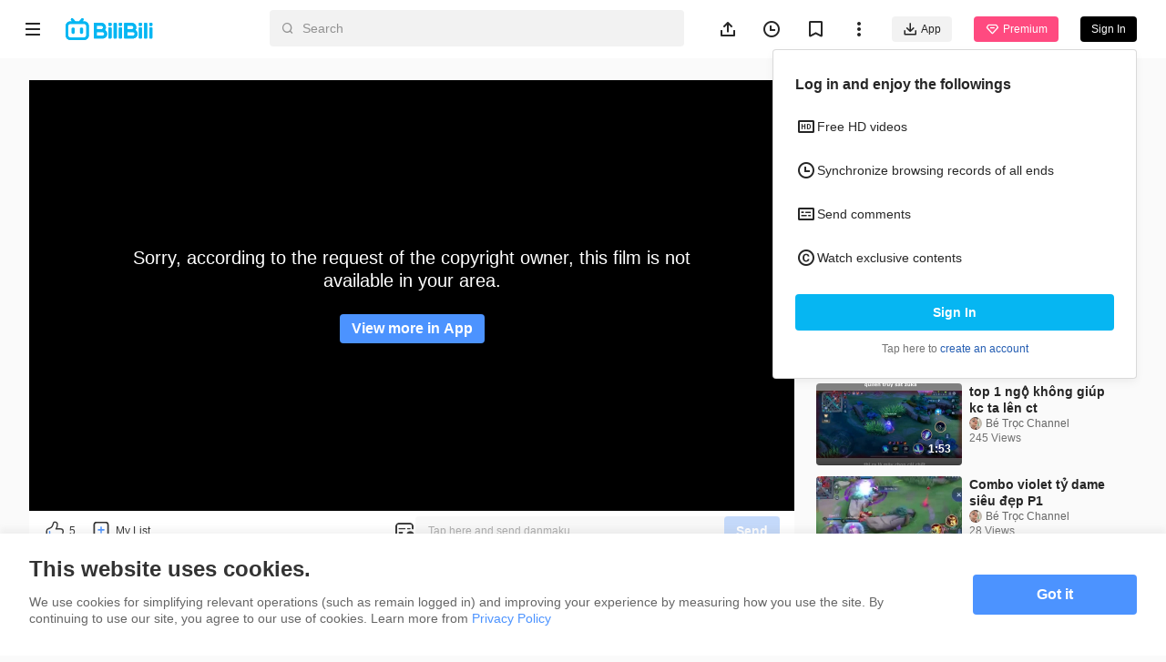

--- FILE ---
content_type: text/html
request_url: https://www.bilibili.tv/en/video/2040608556?bstar_from=bstar-web.ugc-video-detail.related-recommend.all
body_size: 10794
content:
<!DOCTYPE html>
<html lang="en" style="background: #fafafa" data-head-attrs="lang,style" lang="en">
  <head>
    <script type="module" crossorigin src="//p.bstarstatic.com/fe-static/bstar-web-new/client/assets/polyfills-395bdbc3.js"></script>

    <script>window.__BSTAR__METADATA__={version:"1.47.0-beta02"}</script>

    <meta charset="UTF-8" />
    <meta name="spm_prefix" content="0">
    <meta name="referrer" content="no-referrer-when-downgrade">
    <meta name="viewport" content="width=device-width, user-scalable=no, initial-scale=1.0, maximum-scale=1.0, minimum-scale=1.0, viewport-fit=cover">
    <title>TOP 3 Idol Cầm Allain Đáng Sợ Nhất Liên Quân P1 - BiliBili</title><meta name="keywords" content="TOP 3 Idol Cầm Allain Đáng Sợ Nhất Liên Quân P1 - BiliBili,BiliBili,free anime,anime,Top Anime,BL,GL,cosplay,SubThai"><meta name="description" content="TOP 3 Idol Cầm Allain Đáng Sợ Nhất Liên Quân P1, Southeast Asia\'s leading anime, comics, and games (ACG) community where people can create, watch and share engaging videos."><link rel="canonical" href="https://www.bilibili.tv/en/video/2040608556"><link rel="alternate" href="https://www.bilibili.tv/en/video/2040608556" hreflang="en"><link rel="alternate" href="https://www.bilibili.tv/th/video/2040608556" hreflang="th-th"><link rel="alternate" href="https://www.bilibili.tv/vi/video/2040608556" hreflang="vi-vn"><link rel="alternate" href="https://www.bilibili.tv/id/video/2040608556" hreflang="id-id"><link rel="alternate" href="https://www.bilibili.tv/ms/video/2040608556" hreflang="ms-my"><link rel="alternate" href="https://www.bilibili.tv/ar/video/2040608556" hreflang="ar"><meta property="og:type" content="website"><meta property="og:title" content="TOP 3 Idol Cầm Allain Đáng Sợ Nhất Liên Quân P1 | bilibili"><meta property="og:locale" content="en"><meta property="og:description" content=" "><meta property="og:url" content="https://www.bilibili.tv/en/video/2040608556?bstar_from=share"><meta property="og:video" content="https://www.bilibili.tv/en/video/2040608556?bstar_from=share"><meta property="og:video:url" content="https://www.bilibili.tv/en/video/2040608556?bstar_from=share"><meta property="og:video:type" content="video/mp4"><meta property="og:video:width" content="600"><meta property="og:video:height" content="338"><meta property="og:image" content="https://p.bstarstatic.com/ugc/d4881f99f95ebf77a77f8daef23d6fdc.jpg?x-oss-process=image%2Fresize%2Cw_600%2Fcrop%2Cmid%2Cw_600%2Ch_315%2Fformat%2Cwebp%2Fquality%2CQ_90%2Fwatermark%2Cimage_bWFuYWdlbWVudC9hYWVkYjRmMjgyN2Q0ZWUxNDlkYzMyZDg0MTE3ZWFmMC5wbmc_eC1vc3MtcHJvY2Vzcz1pbWFnZS9yZXNpemUsUF8yMA%2Cshadow_70%2Cg_ne%2Cx_22%2Cy_16%2Fwatermark%2Cimage_bWFuYWdlbWVudC8yM2FkMzc5ODYxNjZhMGQwY2Y5NjAwZDI1NWE4OWNmNC5wbmc_eC1vc3MtcHJvY2Vzcz1pbWFnZS9yZXNpemUsUF8yMA%2Cg_center"><meta property="og:image:width" content="600"><meta property="og:image:height" content="315"><link rel="apple-touch-icon" href="https://p.bstarstatic.com/ugc/d4881f99f95ebf77a77f8daef23d6fdc.jpg?x-oss-process=image%252Fresize%252Cw_600%252Fcrop%252Cmid%252Cw_600%252Ch_315%252Fformat%252Cwebp%252Fquality%252CQ_90%252Fwatermark%252Cimage_bWFuYWdlbWVudC9hYWVkYjRmMjgyN2Q0ZWUxNDlkYzMyZDg0MTE3ZWFmMC5wbmc_eC1vc3MtcHJvY2Vzcz1pbWFnZS9yZXNpemUsUF8yMA%252Cshadow_70%252Cg_ne%252Cx_22%252Cy_16%252Fwatermark%252Cimage_bWFuYWdlbWVudC8yM2FkMzc5ODYxNjZhMGQwY2Y5NjAwZDI1NWE4OWNmNC5wbmc_eC1vc3MtcHJvY2Vzcz1pbWFnZS9yZXNpemUsUF8yMA%252Cg_center"><script type="application/ld+json">[{"@context":"https://schema.org","@type":"Organization","url":"https://www.bilibili.tv","logo":"https://p.bstarstatic.com/fe-static/bstar-web/assets/top_logo.svg"},{"@context":"https://schema.org","@type":"BreadcrumbList","itemListElement":[{"@type":"ListItem","position":1,"name":"BiliBili","item":"https://www.bilibili.tv/en"},{"@type":"ListItem","position":2,"name":"TOP 3 Idol Cầm Allain Đáng Sợ Nhất Liên Quân P1 - BiliBili"}]},{"@context":"https://schema.org","@type":"VideoObject","name":"TOP 3 Idol Cầm Allain Đáng Sợ Nhất Liên Quân P1 - BiliBili","description":"TOP 3 Idol Cầm Allain Đáng Sợ Nhất Liên Quân P1 - BiliBili","thumbnailUrl":"https://pic.bstarstatic.com/ugc/d4881f99f95ebf77a77f8daef23d6fdc.jpg","uploadDate":"2022-05-14T13:37:57Z","regions":{}}]</script><meta name="head:count" content="24">
    <link rel="preconnect" href="//p.bstarstatic.com/" crossorigin>
    <link rel="dns-prefetch" href="//pic.bstarstatic.com/" crossorigin>
    <link rel="icon" type="image/vnd.microsoft.icon" href="//p.bstarstatic.com/fe-static/deps/bilibili_tv.ico?v=1">
    <!-- <link rel="preload" href="//p.bstarstatic.com/fe-lib/player/NotoSans-DroidSansThai_Bold.woff2" as="font" type="font/woff2" crossorigin> -->
    <!-- <script async src="https://securepubads.g.doubleclick.net/tag/js/gpt.js"></script> -->
    <link rel="stylesheet" href="//p.bstarstatic.com/fe-static/bstar-web-new/client/assets/index-0f9237e6.css"><link rel="stylesheet" href="//p.bstarstatic.com/fe-static/bstar-web-new/client/assets/ugc-23635293.css"><link rel="stylesheet" href="//p.bstarstatic.com/fe-static/bstar-web-new/client/assets/style-640243e2.css"><link rel="stylesheet" href="//p.bstarstatic.com/fe-static/bstar-web-new/client/assets/meta-intro-85ce938b.css"><link rel="stylesheet" href="//p.bstarstatic.com/fe-static/bstar-web-new/client/assets/user-615fae61.css"><link rel="stylesheet" href="//p.bstarstatic.com/fe-static/bstar-web-new/client/assets/index-517efd10.css"><link rel="stylesheet" href="//p.bstarstatic.com/fe-static/bstar-web-new/client/assets/useError-5a77f57b.css"><link rel="stylesheet" href="//p.bstarstatic.com/fe-static/bstar-web-new/client/assets/entry-pc-7837bbe3.css"><link rel="stylesheet" href="//p.bstarstatic.com/fe-static/bstar-web-new/client/assets/popper-3aa7b8a2.css"><link rel="stylesheet" href="//p.bstarstatic.com/fe-static/bstar-web-new/client/assets/feedback-list-504c487d.css"><link rel="stylesheet" href="//p.bstarstatic.com/fe-static/bstar-web-new/client/assets/section-title-d1b18125.css"><link rel="stylesheet" href="//p.bstarstatic.com/fe-static/bstar-web-new/client/assets/tabs-3b89f1f6.css"><link rel="modulepreload" href="//p.bstarstatic.com/fe-static/bstar-web-new/client/assets/dash-player-a8734b47.js"><link rel="modulepreload" href="//p.bstarstatic.com/fe-static/bstar-web-new/client/assets/biliintl-player-74d4dc6b.js">
    <!-- Google Tag Manager -->
    <!-- <script>
      (function(w,d,s,l,i){w[l]=w[l]||[];w[l].push({'gtm.start':
          new Date().getTime(),event:'gtm.js'});var f=d.getElementsByTagName(s)[0],
        j=d.createElement(s),dl=l!='dataLayer'?'&l='+l:'';j.async=true;j.src=
        'https://www.googletagmanager.com/gtm.js?id='+i+dl;f.parentNode.insertBefore(j,f);
      })(window,document,'script','dataLayer','GTM-PT9X55H');
    </script> -->
    <!-- End Google Tag Manager -->
    <script type="module" crossorigin src="//p.bstarstatic.com/fe-static/bstar-web-new/client/assets/index-b8ec0096.js"></script>
    <link rel="modulepreload" crossorigin href="//p.bstarstatic.com/fe-static/bstar-web-new/client/assets/log-report-4c01fcc3.js">
    
    
    <link rel="modulepreload" crossorigin href="//p.bstarstatic.com/fe-static/bstar-web-new/client/assets/vendor-f427fd2f.js">
    
    
    
    
    <link rel="modulepreload" crossorigin href="//p.bstarstatic.com/fe-static/bstar-web-new/client/assets/biliintl-player-74d4dc6b.js">
    <link rel="modulepreload" crossorigin href="//p.bstarstatic.com/fe-static/bstar-web-new/client/assets/intlify-f9ad3f98.js">
    <link rel="modulepreload" crossorigin href="//p.bstarstatic.com/fe-static/bstar-web-new/client/assets/i18n-93a3caed.js">
    <link rel="stylesheet" href="//p.bstarstatic.com/fe-static/bstar-web-new/client/assets/index-9c8054b8.css">
    <script type="module">import.meta.url;import("_").catch(()=>1);async function* g(){};if(location.protocol!="file:"){window.__vite_is_modern_browser=true}</script>
    <script type="module">!function(){if(window.__vite_is_modern_browser)return;console.warn("vite: loading legacy chunks, syntax error above and the same error below should be ignored");var e=document.getElementById("vite-legacy-polyfill"),n=document.createElement("script");n.src=e.src,n.onload=function(){System.import(document.getElementById('vite-legacy-entry').getAttribute('data-src'))},document.body.appendChild(n)}();</script>
  </head>
  <body data-head-attrs="">
    <div id="app"><!--[--><div class="bstar-web"><div class="layout layout-grey" style="--c4d0fb7e:100vh - 82px - 0px;" data-v-ae07d1e6><span data-v-ae07d1e6></span><section class="layout__body layout__body--play" data-v-ae07d1e6><span data-v-ae07d1e6></span><main class="layout__content layout__content--play" data-v-ae07d1e6><!--[--><div class="ugc" style="--2fa6be47:64px;--6976127a:10;" data-v-fab86a0e><section class="video-play" data-v-fab86a0e><div class="video-play__player" data-v-fab86a0e><!----><!--[--><div class="ugc__player" dir="ltr"><div class="bstar-player" errormsg data-v-8ca2993f><section class="bstar-player__main" data-v-8ca2993f><img class="bstar-player__main-bg" src="//p.bstarstatic.com/fe-static/bstar-web-new/client/assets/black-bg-49c43c90.png" loading="eager" alt="" data-v-8ca2993f><div id="bilibiliPlayer" class="player" data-v-8ca2993f></div></section></div></div><!--]--><!--[--><!--]--><!--[--><section class="interactive" data-v-fab86a0e data-v-aa5efea0><div class="interactive__actions" data-v-aa5efea0><button class="interactive__btn interactive__like" data-v-aa5efea0><span class="interactive__text" data-v-aa5efea0>5</span></button><button class="interactive__btn interactive__fav" data-v-aa5efea0><span class="interactive__text" data-v-aa5efea0>My List</span></button><!----><div class="bstar-danmaku-bar" data-v-aa5efea0 data-v-2780f96f><div class="bstar-tooltip" data-v-2780f96f data-v-9bfba902 data-v-0b5c8cfd><div class="bstar-tooltip__body-reference" data-v-9bfba902><!--[--><img class="bstar-danmaku__icon" src="[data-uri]" alt="danmaku icon" data-v-0b5c8cfd><!--]--></div><!----></div><div class="bstar-danmaku-bar__main" data-v-2780f96f><input value="" type="text" disabled placeholder="Tap here and send danmaku" data-v-2780f96f><div class="bstar-danmaku-bar__suffix" data-v-2780f96f></div><button type="button" class="bstar-button bstar-button--default bstar-button--color-default bstar-button--disabled bstar-danmaku-bar__button" disabled data-v-2780f96f><!----><!--[-->Send<!--]--></button></div></div></div><!----></section><!--]--></div><!----><div class="video-play__meta" data-v-fab86a0e><!--[--><!--[--><section class="bstar-meta bstar-meta--ugc"><header><h1 class="bstar-meta__title"><!--[-->TOP 3 Idol Cầm Allain Đáng Sợ Nhất Liên Quân P1<!--]--></h1><div class="feedback-entry" style="--417390cb:url(//p.bstarstatic.com/fe-static/bstar-web-new/client/assets/feedback-869b42fc.svg);" data-v-42bcfcb0><div class="bstar-popper feedback-entry__popper" data-v-42bcfcb0 data-v-b87d834d><div class="bstar-popper__reference" style="" data-v-b87d834d><!--[--><i class="feedback-entry__icon feedback-entry__icon--more" data-v-42bcfcb0></i><!--]--></div><div class="bstar-popper__content bstar-popper__content--slider" data-v-b87d834d><!--[--><ul class="feedback-list" data-v-42bcfcb0 data-v-d38e7683><!--[--><li class="feedback-list__item" data-v-d38e7683><img class="feedback-list__icon" src="//p.bstarstatic.com/fe-static/bstar-web-new/client/assets/feedback-869b42fc.svg" alt="Feedback" data-v-d38e7683> Feedback</li><li class="feedback-list__item" data-v-d38e7683><img class="feedback-list__icon" src="//p.bstarstatic.com/fe-static/bstar-web-new/client/assets/icon_report-32bc9553.svg" alt="Report" data-v-d38e7683> Report</li><!--]--></ul><!--]--></div></div></div></header><div class="bstar-meta__info"><div class="bstar-meta__tips"><div><p class="bstar-meta__tips-left"><!----><span class="bstar-meta-text bstar-meta-views">112 Views</span><span style="display:none;" class="bstar-meta-text bstar-meta-vip"><i class="bstar-meta-icon bstar-meta-icon--vip"></i> Premium</span><!----><span style="" class="bstar-meta-text">May 14, 2022</span></p><!----></div><!----></div><div style="display:none;" class="bstar-meta__tags"><!--[--><!--]--></div></div><main style="" class="bstar-meta__main"><section class="bstar-meta__main-left" style="max-height:100%;"><!----><div style="display:none;" class="bstar-meta__desc"></div><!----><div class="bstar-meta__extra"><div style="display:none;" class="bstar-meta__desc bstar-meta--gap"></div><!----></div></section><section style="" class="bstar-meta__main-right"><div class="bstar-tooltip" data-v-9bfba902><div class="bstar-tooltip__body-reference" data-v-9bfba902><!--[--><i class="bstar-meta-icon bstar-meta-icon--fold" style="display:none;"></i><!--]--></div><!----></div></section></main></section><section class="bstar-meta-up-follow"><a class="bstar-avatar bstar-meta-up-follow__avatar" style="width:40px;height:40px;" href="//www.bilibili.tv/en/space/1729039982" target="_self"><picture class="bstar-image bstar-avatar__image"><!----><source srcset="https://pic.bstarstatic.com/face/a3b40773063c843f5bbbcf6f0f34439ba93f6092.png@80w_80h_1e_1c_90q.webp" type="image/webp"><img class="bstar-image__img" src="https://pic.bstarstatic.com/face/a3b40773063c843f5bbbcf6f0f34439ba93f6092.png@80w_80h_1e_1c_90q" alt="creator avatar" loading="lazy"></picture><!----><!----></a><div class="bstar-meta-up-follow__user-info"><a class="bstar-meta-up-follow__nickName" href="//www.bilibili.tv/en/space/1729039982">Bé Trọc Channel <!----></a><div class="bstar-meta-up-follow__detail">129 Followers · 558 Videos</div></div><div class="bstar-meta-up-follow__btns"><button type="button" class="bstar-button bstar-button--default bstar-button--color-default bstar-button--bold follow-button" data-v-e4460308><!----><!--[-->Follow<!--]--></button></div></section><!--]--><!--]--></div><div class="video-player__right video-player__right--ugc" data-v-fab86a0e><!--[--><!--[--><!--]--><!----><!----><!--]--><!----><div class="video-player__recommends" data-v-fab86a0e><!--[--><section class="recommends" data-v-fab86a0e style="--617b8064:0px;" data-v-a25516c0><div class="section-title" data-v-a25516c0 data-v-0eeb64dd><h3 class="section-title__text" data-v-0eeb64dd><!--[-->Recommended for You<!--]--></h3><!--[--><!--]--></div><ul class="bstar-tab bstar-tab--solid recommends__tab" data-v-a25516c0 style="--e77fb4fe:8px;" data-v-eb771a7d><!--[--><li class="bstar-tab__item active" data-v-eb771a7d><!--[-->All<!--]--></li><li class="bstar-tab__item" data-v-eb771a7d><!--[-->Anime<!--]--></li><!--]--></ul><div class="recommends__list" data-v-a25516c0><!--[--><!--[--><div class="recommends__card" data-v-a25516c0><div class="bstar-video-card bstar-video-card--column bstar-video-card--ugc" style="grid-template-columns:160px 1fr;" data-v-a25516c0><div class="bstar-video-card__cover-wrap"><div class="bstar-video-card__cover bstar-video-card__cover--small" style="width:160px;height:90px;"><a href="//www.bilibili.tv/en/video/2041541123?bstar_from=bstar-web.ugc-video-detail.related-recommend.all" target="_self" class="bstar-video-card__cover-link"><div class="bstar-video-card__cover-delay"></div></a><!--[--><div class="bstar-video-card__cover-mask"><span class="bstar-video-card__cover-mask-text bstar-video-card__cover-mask-text--bold">1:53</span><!----></div><!--]--><!----><!----><!----></div><!----></div><div class="bstar-video-card__text-wrap"><div class="bstar-video-card__text bstar-video-card__text--column" data-v-6b1f0f3b><!--[--><!--[--><p class="bstar-video-card__title bstar-video-card__title--small bstar-video-card__title--bold"><a class="bstar-video-card__title-text" href="//www.bilibili.tv/en/video/2041541123?bstar_from=bstar-web.ugc-video-detail.related-recommend.all" target="_self" style="--titleMaxLines:2;">omen rank chiến tướng 100 sao</a><!----></p><!--]--><!--]--><!--[--><div class="bstar-video-card__user" data-v-6b1f0f3b><div data-v-6b1f0f3b></div><a class="bstar-video-card__nickname bstar-video-card__nickname--small" href="//www.bilibili.tv/en/space/1729039982" target="_blank" data-v-6b1f0f3b><span>Bé Trọc Channel</span><!----></a></div><p class="bstar-video-card__desc bstar-video-card__desc--small" style="--descMaxLines:2;" data-v-6b1f0f3b><!--[-->252 Views<!--]--></p><!----><!--]--></div></div></div></div><div class="recommends__card" data-v-a25516c0><div class="bstar-video-card bstar-video-card--column bstar-video-card--ugc" style="grid-template-columns:160px 1fr;" data-v-a25516c0><div class="bstar-video-card__cover-wrap"><div class="bstar-video-card__cover bstar-video-card__cover--small" style="width:160px;height:90px;"><a href="//www.bilibili.tv/en/video/2041121559?bstar_from=bstar-web.ugc-video-detail.related-recommend.all" target="_self" class="bstar-video-card__cover-link"><div class="bstar-video-card__cover-delay"></div></a><!--[--><div class="bstar-video-card__cover-mask"><span class="bstar-video-card__cover-mask-text bstar-video-card__cover-mask-text--bold">1:53</span><!----></div><!--]--><!----><!----><!----></div><!----></div><div class="bstar-video-card__text-wrap"><div class="bstar-video-card__text bstar-video-card__text--column" data-v-6b1f0f3b><!--[--><!--[--><p class="bstar-video-card__title bstar-video-card__title--small bstar-video-card__title--bold"><a class="bstar-video-card__title-text" href="//www.bilibili.tv/en/video/2041121559?bstar_from=bstar-web.ugc-video-detail.related-recommend.all" target="_self" style="--titleMaxLines:2;">top 1 ngộ không giúp kc ta lên ct</a><!----></p><!--]--><!--]--><!--[--><div class="bstar-video-card__user" data-v-6b1f0f3b><div data-v-6b1f0f3b></div><a class="bstar-video-card__nickname bstar-video-card__nickname--small" href="//www.bilibili.tv/en/space/1729039982" target="_blank" data-v-6b1f0f3b><span>Bé Trọc Channel</span><!----></a></div><p class="bstar-video-card__desc bstar-video-card__desc--small" style="--descMaxLines:2;" data-v-6b1f0f3b><!--[-->245 Views<!--]--></p><!----><!--]--></div></div></div></div><div class="recommends__card" data-v-a25516c0><div class="bstar-video-card bstar-video-card--column bstar-video-card--ugc" style="grid-template-columns:160px 1fr;" data-v-a25516c0><div class="bstar-video-card__cover-wrap"><div class="bstar-video-card__cover bstar-video-card__cover--small" style="width:160px;height:90px;"><a href="//www.bilibili.tv/en/video/2041653585?bstar_from=bstar-web.ugc-video-detail.related-recommend.all" target="_self" class="bstar-video-card__cover-link"><div class="bstar-video-card__cover-delay"></div></a><!--[--><div class="bstar-video-card__cover-mask"><span class="bstar-video-card__cover-mask-text bstar-video-card__cover-mask-text--bold">1:51</span><!----></div><!--]--><!----><!----><!----></div><!----></div><div class="bstar-video-card__text-wrap"><div class="bstar-video-card__text bstar-video-card__text--column" data-v-6b1f0f3b><!--[--><!--[--><p class="bstar-video-card__title bstar-video-card__title--small bstar-video-card__title--bold"><a class="bstar-video-card__title-text" href="//www.bilibili.tv/en/video/2041653585?bstar_from=bstar-web.ugc-video-detail.related-recommend.all" target="_self" style="--titleMaxLines:2;">Combo violet tỷ dame siêu đẹp P1</a><!----></p><!--]--><!--]--><!--[--><div class="bstar-video-card__user" data-v-6b1f0f3b><div data-v-6b1f0f3b></div><a class="bstar-video-card__nickname bstar-video-card__nickname--small" href="//www.bilibili.tv/en/space/1729039982" target="_blank" data-v-6b1f0f3b><span>Bé Trọc Channel</span><!----></a></div><p class="bstar-video-card__desc bstar-video-card__desc--small" style="--descMaxLines:2;" data-v-6b1f0f3b><!--[-->28 Views<!--]--></p><!----><!--]--></div></div></div></div><div class="recommends__card" data-v-a25516c0><div class="bstar-video-card bstar-video-card--column bstar-video-card--ugc" style="grid-template-columns:160px 1fr;" data-v-a25516c0><div class="bstar-video-card__cover-wrap"><div class="bstar-video-card__cover bstar-video-card__cover--small" style="width:160px;height:90px;"><a href="//www.bilibili.tv/en/video/2041254327?bstar_from=bstar-web.ugc-video-detail.related-recommend.all" target="_self" class="bstar-video-card__cover-link"><div class="bstar-video-card__cover-delay"></div></a><!--[--><div class="bstar-video-card__cover-mask"><span class="bstar-video-card__cover-mask-text bstar-video-card__cover-mask-text--bold">4:08</span><!----></div><!--]--><!----><!----><!----></div><!----></div><div class="bstar-video-card__text-wrap"><div class="bstar-video-card__text bstar-video-card__text--column" data-v-6b1f0f3b><!--[--><!--[--><p class="bstar-video-card__title bstar-video-card__title--small bstar-video-card__title--bold"><a class="bstar-video-card__title-text" href="//www.bilibili.tv/en/video/2041254327?bstar_from=bstar-web.ugc-video-detail.related-recommend.all" target="_self" style="--titleMaxLines:2;">gtav anh dọn rác đẹp trai</a><!----></p><!--]--><!--]--><!--[--><div class="bstar-video-card__user" data-v-6b1f0f3b><div data-v-6b1f0f3b></div><a class="bstar-video-card__nickname bstar-video-card__nickname--small" href="//www.bilibili.tv/en/space/1729039982" target="_blank" data-v-6b1f0f3b><span>Bé Trọc Channel</span><!----></a></div><p class="bstar-video-card__desc bstar-video-card__desc--small" style="--descMaxLines:2;" data-v-6b1f0f3b><!--[-->105 Views<!--]--></p><!----><!--]--></div></div></div></div><div class="recommends__card" data-v-a25516c0><div class="bstar-video-card bstar-video-card--column bstar-video-card--ugc" style="grid-template-columns:160px 1fr;" data-v-a25516c0><div class="bstar-video-card__cover-wrap"><div class="bstar-video-card__cover bstar-video-card__cover--small" style="width:160px;height:90px;"><a href="//www.bilibili.tv/en/video/2048462419?bstar_from=bstar-web.ugc-video-detail.related-recommend.all" target="_self" class="bstar-video-card__cover-link"><div class="bstar-video-card__cover-delay"></div></a><!--[--><div class="bstar-video-card__cover-mask"><span class="bstar-video-card__cover-mask-text bstar-video-card__cover-mask-text--bold">6:27</span><!----></div><!--]--><!----><!----><!----></div><!----></div><div class="bstar-video-card__text-wrap"><div class="bstar-video-card__text bstar-video-card__text--column" data-v-6b1f0f3b><!--[--><!--[--><p class="bstar-video-card__title bstar-video-card__title--small bstar-video-card__title--bold"><a class="bstar-video-card__title-text" href="//www.bilibili.tv/en/video/2048462419?bstar_from=bstar-web.ugc-video-detail.related-recommend.all" target="_self" style="--titleMaxLines:2;">Bi tọt hủy diệt rank Việt cùng BFF P14</a><!----></p><!--]--><!--]--><!--[--><div class="bstar-video-card__user" data-v-6b1f0f3b><div data-v-6b1f0f3b></div><a class="bstar-video-card__nickname bstar-video-card__nickname--small" href="//www.bilibili.tv/en/space/1729039982" target="_blank" data-v-6b1f0f3b><span>Bé Trọc Channel</span><!----></a></div><p class="bstar-video-card__desc bstar-video-card__desc--small" style="--descMaxLines:2;" data-v-6b1f0f3b><!--[-->48 Views<!--]--></p><!----><!--]--></div></div></div></div><div class="recommends__card" data-v-a25516c0><div class="bstar-video-card bstar-video-card--column bstar-video-card--ugc" style="grid-template-columns:160px 1fr;" data-v-a25516c0><div class="bstar-video-card__cover-wrap"><div class="bstar-video-card__cover bstar-video-card__cover--small" style="width:160px;height:90px;"><a href="//www.bilibili.tv/en/video/2041033182?bstar_from=bstar-web.ugc-video-detail.related-recommend.all" target="_self" class="bstar-video-card__cover-link"><div class="bstar-video-card__cover-delay"></div></a><!--[--><div class="bstar-video-card__cover-mask"><span class="bstar-video-card__cover-mask-text bstar-video-card__cover-mask-text--bold">1:48</span><!----></div><!--]--><!----><!----><!----></div><!----></div><div class="bstar-video-card__text-wrap"><div class="bstar-video-card__text bstar-video-card__text--column" data-v-6b1f0f3b><!--[--><!--[--><p class="bstar-video-card__title bstar-video-card__title--small bstar-video-card__title--bold"><a class="bstar-video-card__title-text" href="//www.bilibili.tv/en/video/2041033182?bstar_from=bstar-web.ugc-video-detail.related-recommend.all" target="_self" style="--titleMaxLines:2;">top 1 raz việt nam ? P3</a><!----></p><!--]--><!--]--><!--[--><div class="bstar-video-card__user" data-v-6b1f0f3b><div data-v-6b1f0f3b></div><a class="bstar-video-card__nickname bstar-video-card__nickname--small" href="//www.bilibili.tv/en/space/1729039982" target="_blank" data-v-6b1f0f3b><span>Bé Trọc Channel</span><!----></a></div><p class="bstar-video-card__desc bstar-video-card__desc--small" style="--descMaxLines:2;" data-v-6b1f0f3b><!--[-->55 Views<!--]--></p><!----><!--]--></div></div></div></div><div class="recommends__card" data-v-a25516c0><div class="bstar-video-card bstar-video-card--column bstar-video-card--ugc" style="grid-template-columns:160px 1fr;" data-v-a25516c0><div class="bstar-video-card__cover-wrap"><div class="bstar-video-card__cover bstar-video-card__cover--small" style="width:160px;height:90px;"><a href="//www.bilibili.tv/en/video/2047177838?bstar_from=bstar-web.ugc-video-detail.related-recommend.all" target="_self" class="bstar-video-card__cover-link"><div class="bstar-video-card__cover-delay"></div></a><!--[--><div class="bstar-video-card__cover-mask"><span class="bstar-video-card__cover-mask-text bstar-video-card__cover-mask-text--bold">4:08</span><!----></div><!--]--><!----><!----><!----></div><!----></div><div class="bstar-video-card__text-wrap"><div class="bstar-video-card__text bstar-video-card__text--column" data-v-6b1f0f3b><!--[--><!--[--><p class="bstar-video-card__title bstar-video-card__title--small bstar-video-card__title--bold"><a class="bstar-video-card__title-text" href="//www.bilibili.tv/en/video/2047177838?bstar_from=bstar-web.ugc-video-detail.related-recommend.all" target="_self" style="--titleMaxLines:2;">quyết chiến sever đài loan</a><!----></p><!--]--><!--]--><!--[--><div class="bstar-video-card__user" data-v-6b1f0f3b><div data-v-6b1f0f3b></div><a class="bstar-video-card__nickname bstar-video-card__nickname--small" href="//www.bilibili.tv/en/space/1729039982" target="_blank" data-v-6b1f0f3b><span>Bé Trọc Channel</span><!----></a></div><p class="bstar-video-card__desc bstar-video-card__desc--small" style="--descMaxLines:2;" data-v-6b1f0f3b><!--[-->59 Views<!--]--></p><!----><!--]--></div></div></div></div><div class="recommends__card" data-v-a25516c0><div class="bstar-video-card bstar-video-card--column bstar-video-card--ugc" style="grid-template-columns:160px 1fr;" data-v-a25516c0><div class="bstar-video-card__cover-wrap"><div class="bstar-video-card__cover bstar-video-card__cover--small" style="width:160px;height:90px;"><a href="//www.bilibili.tv/en/video/2040947455?bstar_from=bstar-web.ugc-video-detail.related-recommend.all" target="_self" class="bstar-video-card__cover-link"><div class="bstar-video-card__cover-delay"></div></a><!--[--><div class="bstar-video-card__cover-mask"><span class="bstar-video-card__cover-mask-text bstar-video-card__cover-mask-text--bold">6:55</span><!----></div><!--]--><!----><!----><!----></div><!----></div><div class="bstar-video-card__text-wrap"><div class="bstar-video-card__text bstar-video-card__text--column" data-v-6b1f0f3b><!--[--><!--[--><p class="bstar-video-card__title bstar-video-card__title--small bstar-video-card__title--bold"><a class="bstar-video-card__title-text" href="//www.bilibili.tv/en/video/2040947455?bstar_from=bstar-web.ugc-video-detail.related-recommend.all" target="_self" style="--titleMaxLines:2;">Bi tọt ăn lẩu Thái hằng ngày P7</a><!----></p><!--]--><!--]--><!--[--><div class="bstar-video-card__user" data-v-6b1f0f3b><div data-v-6b1f0f3b></div><a class="bstar-video-card__nickname bstar-video-card__nickname--small" href="//www.bilibili.tv/en/space/1729039982" target="_blank" data-v-6b1f0f3b><span>Bé Trọc Channel</span><!----></a></div><p class="bstar-video-card__desc bstar-video-card__desc--small" style="--descMaxLines:2;" data-v-6b1f0f3b><!--[-->35 Views<!--]--></p><!----><!--]--></div></div></div></div><div class="recommends__card" data-v-a25516c0><div class="bstar-video-card bstar-video-card--column bstar-video-card--ugc" style="grid-template-columns:160px 1fr;" data-v-a25516c0><div class="bstar-video-card__cover-wrap"><div class="bstar-video-card__cover bstar-video-card__cover--small" style="width:160px;height:90px;"><a href="//www.bilibili.tv/en/video/2041128622?bstar_from=bstar-web.ugc-video-detail.related-recommend.all" target="_self" class="bstar-video-card__cover-link"><div class="bstar-video-card__cover-delay"></div></a><!--[--><div class="bstar-video-card__cover-mask"><span class="bstar-video-card__cover-mask-text bstar-video-card__cover-mask-text--bold">3:01</span><!----></div><!--]--><!----><!----><!----></div><!----></div><div class="bstar-video-card__text-wrap"><div class="bstar-video-card__text bstar-video-card__text--column" data-v-6b1f0f3b><!--[--><!--[--><p class="bstar-video-card__title bstar-video-card__title--small bstar-video-card__title--bold"><a class="bstar-video-card__title-text" href="//www.bilibili.tv/en/video/2041128622?bstar_from=bstar-web.ugc-video-detail.related-recommend.all" target="_self" style="--titleMaxLines:2;">Thế này thì làm sao mà đỡ</a><!----></p><!--]--><!--]--><!--[--><div class="bstar-video-card__user" data-v-6b1f0f3b><div data-v-6b1f0f3b></div><a class="bstar-video-card__nickname bstar-video-card__nickname--small" href="//www.bilibili.tv/en/space/1729039982" target="_blank" data-v-6b1f0f3b><span>Bé Trọc Channel</span><!----></a></div><p class="bstar-video-card__desc bstar-video-card__desc--small" style="--descMaxLines:2;" data-v-6b1f0f3b><!--[-->26 Views<!--]--></p><!----><!--]--></div></div></div></div><div class="recommends__card" data-v-a25516c0><div class="bstar-video-card bstar-video-card--column bstar-video-card--ugc" style="grid-template-columns:160px 1fr;" data-v-a25516c0><div class="bstar-video-card__cover-wrap"><div class="bstar-video-card__cover bstar-video-card__cover--small" style="width:160px;height:90px;"><a href="//www.bilibili.tv/en/video/2041163828?bstar_from=bstar-web.ugc-video-detail.related-recommend.all" target="_self" class="bstar-video-card__cover-link"><div class="bstar-video-card__cover-delay"></div></a><!--[--><div class="bstar-video-card__cover-mask"><span class="bstar-video-card__cover-mask-text bstar-video-card__cover-mask-text--bold">1:48</span><!----></div><!--]--><!----><!----><!----></div><!----></div><div class="bstar-video-card__text-wrap"><div class="bstar-video-card__text bstar-video-card__text--column" data-v-6b1f0f3b><!--[--><!--[--><p class="bstar-video-card__title bstar-video-card__title--small bstar-video-card__title--bold"><a class="bstar-video-card__title-text" href="//www.bilibili.tv/en/video/2041163828?bstar_from=bstar-web.ugc-video-detail.related-recommend.all" target="_self" style="--titleMaxLines:2;">Cầm raz xử lý cực thể giới P1</a><!----></p><!--]--><!--]--><!--[--><div class="bstar-video-card__user" data-v-6b1f0f3b><div data-v-6b1f0f3b></div><a class="bstar-video-card__nickname bstar-video-card__nickname--small" href="//www.bilibili.tv/en/space/1729039982" target="_blank" data-v-6b1f0f3b><span>Bé Trọc Channel</span><!----></a></div><p class="bstar-video-card__desc bstar-video-card__desc--small" style="--descMaxLines:2;" data-v-6b1f0f3b><!--[-->17 Views<!--]--></p><!----><!--]--></div></div></div></div><div class="recommends__card" data-v-a25516c0><div class="bstar-video-card bstar-video-card--column bstar-video-card--ugc" style="grid-template-columns:160px 1fr;" data-v-a25516c0><div class="bstar-video-card__cover-wrap"><div class="bstar-video-card__cover bstar-video-card__cover--small" style="width:160px;height:90px;"><a href="//www.bilibili.tv/en/video/2041528683?bstar_from=bstar-web.ugc-video-detail.related-recommend.all" target="_self" class="bstar-video-card__cover-link"><div class="bstar-video-card__cover-delay"></div></a><!--[--><div class="bstar-video-card__cover-mask"><span class="bstar-video-card__cover-mask-text bstar-video-card__cover-mask-text--bold">2:04</span><!----></div><!--]--><!----><!----><!----></div><!----></div><div class="bstar-video-card__text-wrap"><div class="bstar-video-card__text bstar-video-card__text--column" data-v-6b1f0f3b><!--[--><!--[--><p class="bstar-video-card__title bstar-video-card__title--small bstar-video-card__title--bold"><a class="bstar-video-card__title-text" href="//www.bilibili.tv/en/video/2041528683?bstar_from=bstar-web.ugc-video-detail.related-recommend.all" target="_self" style="--titleMaxLines:2;">cả nhà đi qua tương tác cái nhẹ đi cảm thấy bị bơ quá rồi hiccc</a><!----></p><!--]--><!--]--><!--[--><div class="bstar-video-card__user" data-v-6b1f0f3b><div data-v-6b1f0f3b></div><a class="bstar-video-card__nickname bstar-video-card__nickname--small" href="//www.bilibili.tv/en/space/1729039982" target="_blank" data-v-6b1f0f3b><span>Bé Trọc Channel</span><!----></a></div><p class="bstar-video-card__desc bstar-video-card__desc--small" style="--descMaxLines:2;" data-v-6b1f0f3b><!--[-->241 Views<!--]--></p><!----><!--]--></div></div></div></div><div class="recommends__card" data-v-a25516c0><div class="bstar-video-card bstar-video-card--column bstar-video-card--ugc" style="grid-template-columns:160px 1fr;" data-v-a25516c0><div class="bstar-video-card__cover-wrap"><div class="bstar-video-card__cover bstar-video-card__cover--small" style="width:160px;height:90px;"><a href="//www.bilibili.tv/en/video/2040956843?bstar_from=bstar-web.ugc-video-detail.related-recommend.all" target="_self" class="bstar-video-card__cover-link"><div class="bstar-video-card__cover-delay"></div></a><!--[--><div class="bstar-video-card__cover-mask"><span class="bstar-video-card__cover-mask-text bstar-video-card__cover-mask-text--bold">4:57</span><!----></div><!--]--><!----><!----><!----></div><!----></div><div class="bstar-video-card__text-wrap"><div class="bstar-video-card__text bstar-video-card__text--column" data-v-6b1f0f3b><!--[--><!--[--><p class="bstar-video-card__title bstar-video-card__title--small bstar-video-card__title--bold"><a class="bstar-video-card__title-text" href="//www.bilibili.tv/en/video/2040956843?bstar_from=bstar-web.ugc-video-detail.related-recommend.all" target="_self" style="--titleMaxLines:2;">Bi tọt chơi rank thách đấu với mấy anh Thái P7</a><!----></p><!--]--><!--]--><!--[--><div class="bstar-video-card__user" data-v-6b1f0f3b><div data-v-6b1f0f3b></div><a class="bstar-video-card__nickname bstar-video-card__nickname--small" href="//www.bilibili.tv/en/space/1729039982" target="_blank" data-v-6b1f0f3b><span>Bé Trọc Channel</span><!----></a></div><p class="bstar-video-card__desc bstar-video-card__desc--small" style="--descMaxLines:2;" data-v-6b1f0f3b><!--[-->21 Views<!--]--></p><!----><!--]--></div></div></div></div><div class="recommends__card" data-v-a25516c0><div class="bstar-video-card bstar-video-card--column bstar-video-card--ugc" style="grid-template-columns:160px 1fr;" data-v-a25516c0><div class="bstar-video-card__cover-wrap"><div class="bstar-video-card__cover bstar-video-card__cover--small" style="width:160px;height:90px;"><a href="//www.bilibili.tv/en/video/2045379153?bstar_from=bstar-web.ugc-video-detail.related-recommend.all" target="_self" class="bstar-video-card__cover-link"><div class="bstar-video-card__cover-delay"></div></a><!--[--><div class="bstar-video-card__cover-mask"><span class="bstar-video-card__cover-mask-text bstar-video-card__cover-mask-text--bold">2:04</span><!----></div><!--]--><!----><!----><!----></div><!----></div><div class="bstar-video-card__text-wrap"><div class="bstar-video-card__text bstar-video-card__text--column" data-v-6b1f0f3b><!--[--><!--[--><p class="bstar-video-card__title bstar-video-card__title--small bstar-video-card__title--bold"><a class="bstar-video-card__title-text" href="//www.bilibili.tv/en/video/2045379153?bstar_from=bstar-web.ugc-video-detail.related-recommend.all" target="_self" style="--titleMaxLines:2;">top 1 ngộ không đập 8k dame kéo rank aefb : trần khôn ônkiney</a><!----></p><!--]--><!--]--><!--[--><div class="bstar-video-card__user" data-v-6b1f0f3b><div data-v-6b1f0f3b></div><a class="bstar-video-card__nickname bstar-video-card__nickname--small" href="//www.bilibili.tv/en/space/1729039982" target="_blank" data-v-6b1f0f3b><span>Bé Trọc Channel</span><!----></a></div><p class="bstar-video-card__desc bstar-video-card__desc--small" style="--descMaxLines:2;" data-v-6b1f0f3b><!--[-->243 Views<!--]--></p><!----><!--]--></div></div></div></div><div class="recommends__card" data-v-a25516c0><div class="bstar-video-card bstar-video-card--column bstar-video-card--ugc" style="grid-template-columns:160px 1fr;" data-v-a25516c0><div class="bstar-video-card__cover-wrap"><div class="bstar-video-card__cover bstar-video-card__cover--small" style="width:160px;height:90px;"><a href="//www.bilibili.tv/en/video/2040991058?bstar_from=bstar-web.ugc-video-detail.related-recommend.all" target="_self" class="bstar-video-card__cover-link"><div class="bstar-video-card__cover-delay"></div></a><!--[--><div class="bstar-video-card__cover-mask"><span class="bstar-video-card__cover-mask-text bstar-video-card__cover-mask-text--bold">2:56</span><!----></div><!--]--><!----><!----><!----></div><!----></div><div class="bstar-video-card__text-wrap"><div class="bstar-video-card__text bstar-video-card__text--column" data-v-6b1f0f3b><!--[--><!--[--><p class="bstar-video-card__title bstar-video-card__title--small bstar-video-card__title--bold"><a class="bstar-video-card__title-text" href="//www.bilibili.tv/en/video/2040991058?bstar_from=bstar-web.ugc-video-detail.related-recommend.all" target="_self" style="--titleMaxLines:2;">một tình huống khá ảo ma với thanh tẩy P2</a><!----></p><!--]--><!--]--><!--[--><div class="bstar-video-card__user" data-v-6b1f0f3b><div data-v-6b1f0f3b></div><a class="bstar-video-card__nickname bstar-video-card__nickname--small" href="//www.bilibili.tv/en/space/1729039982" target="_blank" data-v-6b1f0f3b><span>Bé Trọc Channel</span><!----></a></div><p class="bstar-video-card__desc bstar-video-card__desc--small" style="--descMaxLines:2;" data-v-6b1f0f3b><!--[-->21 Views<!--]--></p><!----><!--]--></div></div></div></div><div class="recommends__card" data-v-a25516c0><div class="bstar-video-card bstar-video-card--column bstar-video-card--ugc" style="grid-template-columns:160px 1fr;" data-v-a25516c0><div class="bstar-video-card__cover-wrap"><div class="bstar-video-card__cover bstar-video-card__cover--small" style="width:160px;height:90px;"><a href="//www.bilibili.tv/en/video/2040978175?bstar_from=bstar-web.ugc-video-detail.related-recommend.all" target="_self" class="bstar-video-card__cover-link"><div class="bstar-video-card__cover-delay"></div></a><!--[--><div class="bstar-video-card__cover-mask"><span class="bstar-video-card__cover-mask-text bstar-video-card__cover-mask-text--bold">8:14</span><!----></div><!--]--><!----><!----><!----></div><!----></div><div class="bstar-video-card__text-wrap"><div class="bstar-video-card__text bstar-video-card__text--column" data-v-6b1f0f3b><!--[--><!--[--><p class="bstar-video-card__title bstar-video-card__title--small bstar-video-card__title--bold"><a class="bstar-video-card__title-text" href="//www.bilibili.tv/en/video/2040978175?bstar_from=bstar-web.ugc-video-detail.related-recommend.all" target="_self" style="--titleMaxLines:2;">Sang Thái biểu diễn tiết mục bán hành P2</a><!----></p><!--]--><!--]--><!--[--><div class="bstar-video-card__user" data-v-6b1f0f3b><div data-v-6b1f0f3b></div><a class="bstar-video-card__nickname bstar-video-card__nickname--small" href="//www.bilibili.tv/en/space/1729039982" target="_blank" data-v-6b1f0f3b><span>Bé Trọc Channel</span><!----></a></div><p class="bstar-video-card__desc bstar-video-card__desc--small" style="--descMaxLines:2;" data-v-6b1f0f3b><!--[-->22 Views<!--]--></p><!----><!--]--></div></div></div></div><div class="recommends__card" data-v-a25516c0><div class="bstar-video-card bstar-video-card--column bstar-video-card--ugc" style="grid-template-columns:160px 1fr;" data-v-a25516c0><div class="bstar-video-card__cover-wrap"><div class="bstar-video-card__cover bstar-video-card__cover--small" style="width:160px;height:90px;"><a href="//www.bilibili.tv/en/video/2041544975?bstar_from=bstar-web.ugc-video-detail.related-recommend.all" target="_self" class="bstar-video-card__cover-link"><div class="bstar-video-card__cover-delay"></div></a><!--[--><div class="bstar-video-card__cover-mask"><span class="bstar-video-card__cover-mask-text bstar-video-card__cover-mask-text--bold">2:07</span><!----></div><!--]--><!----><!----><!----></div><!----></div><div class="bstar-video-card__text-wrap"><div class="bstar-video-card__text bstar-video-card__text--column" data-v-6b1f0f3b><!--[--><!--[--><p class="bstar-video-card__title bstar-video-card__title--small bstar-video-card__title--bold"><a class="bstar-video-card__title-text" href="//www.bilibili.tv/en/video/2041544975?bstar_from=bstar-web.ugc-video-detail.related-recommend.all" target="_self" style="--titleMaxLines:2;">capheny harley quinn</a><!----></p><!--]--><!--]--><!--[--><div class="bstar-video-card__user" data-v-6b1f0f3b><div data-v-6b1f0f3b></div><a class="bstar-video-card__nickname bstar-video-card__nickname--small" href="//www.bilibili.tv/en/space/1729039982" target="_blank" data-v-6b1f0f3b><span>Bé Trọc Channel</span><!----></a></div><p class="bstar-video-card__desc bstar-video-card__desc--small" style="--descMaxLines:2;" data-v-6b1f0f3b><!--[-->229 Views<!--]--></p><!----><!--]--></div></div></div></div><div class="recommends__card" data-v-a25516c0><div class="bstar-video-card bstar-video-card--column bstar-video-card--ugc" style="grid-template-columns:160px 1fr;" data-v-a25516c0><div class="bstar-video-card__cover-wrap"><div class="bstar-video-card__cover bstar-video-card__cover--small" style="width:160px;height:90px;"><a href="//www.bilibili.tv/en/video/2041080856?bstar_from=bstar-web.ugc-video-detail.related-recommend.all" target="_self" class="bstar-video-card__cover-link"><div class="bstar-video-card__cover-delay"></div></a><!--[--><div class="bstar-video-card__cover-mask"><span class="bstar-video-card__cover-mask-text bstar-video-card__cover-mask-text--bold">8:03</span><!----></div><!--]--><!----><!----><!----></div><!----></div><div class="bstar-video-card__text-wrap"><div class="bstar-video-card__text bstar-video-card__text--column" data-v-6b1f0f3b><!--[--><!--[--><p class="bstar-video-card__title bstar-video-card__title--small bstar-video-card__title--bold"><a class="bstar-video-card__title-text" href="//www.bilibili.tv/en/video/2041080856?bstar_from=bstar-web.ugc-video-detail.related-recommend.all" target="_self" style="--titleMaxLines:2;">Lẩu Thái hậu seagame31 P14</a><!----></p><!--]--><!--]--><!--[--><div class="bstar-video-card__user" data-v-6b1f0f3b><div data-v-6b1f0f3b></div><a class="bstar-video-card__nickname bstar-video-card__nickname--small" href="//www.bilibili.tv/en/space/1729039982" target="_blank" data-v-6b1f0f3b><span>Bé Trọc Channel</span><!----></a></div><p class="bstar-video-card__desc bstar-video-card__desc--small" style="--descMaxLines:2;" data-v-6b1f0f3b><!--[-->49 Views<!--]--></p><!----><!--]--></div></div></div></div><div class="recommends__card" data-v-a25516c0><div class="bstar-video-card bstar-video-card--column bstar-video-card--ugc" style="grid-template-columns:160px 1fr;" data-v-a25516c0><div class="bstar-video-card__cover-wrap"><div class="bstar-video-card__cover bstar-video-card__cover--small" style="width:160px;height:90px;"><a href="//www.bilibili.tv/en/video/2040952808?bstar_from=bstar-web.ugc-video-detail.related-recommend.all" target="_self" class="bstar-video-card__cover-link"><div class="bstar-video-card__cover-delay"></div></a><!--[--><div class="bstar-video-card__cover-mask"><span class="bstar-video-card__cover-mask-text bstar-video-card__cover-mask-text--bold">6:27</span><!----></div><!--]--><!----><!----><!----></div><!----></div><div class="bstar-video-card__text-wrap"><div class="bstar-video-card__text bstar-video-card__text--column" data-v-6b1f0f3b><!--[--><!--[--><p class="bstar-video-card__title bstar-video-card__title--small bstar-video-card__title--bold"><a class="bstar-video-card__title-text" href="//www.bilibili.tv/en/video/2040952808?bstar_from=bstar-web.ugc-video-detail.related-recommend.all" target="_self" style="--titleMaxLines:2;">Bi tọt hủy diệt rank Việt cùng BFF P10</a><!----></p><!--]--><!--]--><!--[--><div class="bstar-video-card__user" data-v-6b1f0f3b><div data-v-6b1f0f3b></div><a class="bstar-video-card__nickname bstar-video-card__nickname--small" href="//www.bilibili.tv/en/space/1729039982" target="_blank" data-v-6b1f0f3b><span>Bé Trọc Channel</span><!----></a></div><p class="bstar-video-card__desc bstar-video-card__desc--small" style="--descMaxLines:2;" data-v-6b1f0f3b><!--[-->42 Views<!--]--></p><!----><!--]--></div></div></div></div><div class="recommends__card" data-v-a25516c0><div class="bstar-video-card bstar-video-card--column bstar-video-card--ugc" style="grid-template-columns:160px 1fr;" data-v-a25516c0><div class="bstar-video-card__cover-wrap"><div class="bstar-video-card__cover bstar-video-card__cover--small" style="width:160px;height:90px;"><a href="//www.bilibili.tv/en/video/2043943755?bstar_from=bstar-web.ugc-video-detail.related-recommend.all" target="_self" class="bstar-video-card__cover-link"><div class="bstar-video-card__cover-delay"></div></a><!--[--><div class="bstar-video-card__cover-mask"><span class="bstar-video-card__cover-mask-text bstar-video-card__cover-mask-text--bold">1:43</span><!----></div><!--]--><!----><!----><!----></div><!----></div><div class="bstar-video-card__text-wrap"><div class="bstar-video-card__text bstar-video-card__text--column" data-v-6b1f0f3b><!--[--><!--[--><p class="bstar-video-card__title bstar-video-card__title--small bstar-video-card__title--bold"><a class="bstar-video-card__title-text" href="//www.bilibili.tv/en/video/2043943755?bstar_from=bstar-web.ugc-video-detail.related-recommend.all" target="_self" style="--titleMaxLines:2;">được tham gia lớp ông thầy đấng, hơi runnnn.mọi người nhớ xem gia sư bá đạo vào 18h tối nay nha.</a><!----></p><!--]--><!--]--><!--[--><div class="bstar-video-card__user" data-v-6b1f0f3b><div data-v-6b1f0f3b></div><a class="bstar-video-card__nickname bstar-video-card__nickname--small" href="//www.bilibili.tv/en/space/1729039982" target="_blank" data-v-6b1f0f3b><span>Bé Trọc Channel</span><!----></a></div><p class="bstar-video-card__desc bstar-video-card__desc--small" style="--descMaxLines:2;" data-v-6b1f0f3b><!--[-->29 Views<!--]--></p><!----><!--]--></div></div></div></div><div class="recommends__card" data-v-a25516c0><div class="bstar-video-card bstar-video-card--column bstar-video-card--ugc" style="grid-template-columns:160px 1fr;" data-v-a25516c0><div class="bstar-video-card__cover-wrap"><div class="bstar-video-card__cover bstar-video-card__cover--small" style="width:160px;height:90px;"><a href="//www.bilibili.tv/en/video/2041435925?bstar_from=bstar-web.ugc-video-detail.related-recommend.all" target="_self" class="bstar-video-card__cover-link"><div class="bstar-video-card__cover-delay"></div></a><!--[--><div class="bstar-video-card__cover-mask"><span class="bstar-video-card__cover-mask-text bstar-video-card__cover-mask-text--bold">11:02</span><!----></div><!--]--><!----><!----><!----></div><!----></div><div class="bstar-video-card__text-wrap"><div class="bstar-video-card__text bstar-video-card__text--column" data-v-6b1f0f3b><!--[--><!--[--><p class="bstar-video-card__title bstar-video-card__title--small bstar-video-card__title--bold"><a class="bstar-video-card__title-text" href="//www.bilibili.tv/en/video/2041435925?bstar_from=bstar-web.ugc-video-detail.related-recommend.all" target="_self" style="--titleMaxLines:2;">Sắc áo Việt Nam quẩy tung rank Thái P14</a><!----></p><!--]--><!--]--><!--[--><div class="bstar-video-card__user" data-v-6b1f0f3b><div data-v-6b1f0f3b></div><a class="bstar-video-card__nickname bstar-video-card__nickname--small" href="//www.bilibili.tv/en/space/1729039982" target="_blank" data-v-6b1f0f3b><span>Bé Trọc Channel</span><!----></a></div><p class="bstar-video-card__desc bstar-video-card__desc--small" style="--descMaxLines:2;" data-v-6b1f0f3b><!--[-->85 Views<!--]--></p><!----><!--]--></div></div></div></div><!--]--><!--]--></div><!----></section><!--]--></div><div class="video-play__breadcrumb" data-v-fab86a0e><!--[--><div class="breadcrumb"><span class="breadcrumb__item" data-v-98eac012><a href="//www.bilibili.tv/en/" target="_self" class="breadcrumb__item-link" data-v-98eac012>Home</a><i class="breadcrumb__separator" data-v-98eac012>&gt;</i></span><!--[--><span class="breadcrumb__item" data-v-98eac012><span class="breadcrumb__item-text" data-v-98eac012>TOP 3 Idol Cầm Allain Đáng Sợ Nhất Liên Quân P1</span><i class="breadcrumb__separator" data-v-98eac012>&gt;</i></span><!--]--></div><!--]--></div></div><div class="video-player__comments" data-v-fab86a0e><!----><!--[--><!--]--><span data-v-fab86a0e></span></div></section><!--[--><!--]--></div><span style="--2fa6be47:64px;--6976127a:10;"></span><!--]--></main></section><!----></div></div><span></span><!--]--></div>
    
    <script>window.__initialState=(function(a,b,c,d,e,f,g,h,i,j,k,l,m,n,o,p,q,r,s,t){return {global:{isDark:c,fallback:c,sLocale:"en",useBstation:c,largeScreen:c,uiMode:i,isBot:j},common:{configs:{can_buy_vip:j,survey:{enable:c,title:"Take a survey to win Grab coupons",link:"https:\u002F\u002Fsurvey.zohopublic.com\u002Fzs\u002FniD7dj?buvid=b3178fa9-dca8-465b-a71c-9c4b7520f8d553425infoc&mid=0"},in_stream_ad:{tag_url:"https:\u002F\u002Fpubads.g.doubleclick.net\u002Fgampad\u002Fads?iu=%2F22889975060%2Fweb_video_ads&description_url=https%3A%2F%2Fwww.bilibili.tv%2Fen%2Fvideo%2F2040608556&tfcd=0&npa=0&sz=400x300%7C640x480&gdfp_req=1&unviewed_position_start=1&output=vast&env=vp&impl=s&correlator=&vad_type=linear&plcmt=1&vpmute=0&url=https%3A%2F%2Fgoogleads.github.io%2Fgoogleads-ima-html5%2Fvsi%2F",start_wait_timeout:3000,middle_wait_timeout:500,offline_ugc_web:c},hit_h5_block_exp:c},userInfo:{is_login:c,mid:b,nickname:b,avatar:b,sign:b,vip_info:a,birth:a,auth_type:i},isFetching:c,popupInfo:a,popupVisible:c,canSkipAdByVip:c,delayShow:c},user:{updatedFollow:new Map([]),profileParams:{face:b,name:b,sign:b,birthday:b}},ugc:{aid:k,favored:c,hitAdBlack:c,archive:{aid:k,cover:l,title:"TOP 3 Idol Cầm Allain Đáng Sợ Nhất Liên Quân P1",pub_date:"May 14, 2022",formatted_pub_date:"2022-05-14T13:37:57Z",desc:b,state:i,duration:220,uploader:{mid:d,name:e,avatar:f,following:c,live:a,identity:{}},stat:{views:"112 Views",followers:"129 Followers",arcs:"558 Videos",fans:"129",like_count:"5",like_state:i},repost_forbidden:b,view_history:a,is_favored:c,warn_text:b,rights:{download:m}},errorTagUgc:i,playlist:[],playlistInfo:{title:b,id:i}},ogv:{epId:b,season:a,series:[],errorTagOgv:i,mediaLoading:c,showAdult:c,activeSectionTitle:b,sectionsList:[],favored:c},ad_config:{adConfig:a},share:{shareInfo:{title:"TOP 3 Idol Cầm Allain Đáng Sợ Nhất Liên Quân P1 | bilibili",desc:b,share_text:b,horizontal_pic:l,vertical_pic:b,url:"https:\u002F\u002Fwww.bilibili.tv\u002Fen\u002Fvideo\u002F2040608556?bstar_from=share",watermark_pic:"https:\u002F\u002Fp.bstarstatic.com\u002Fugc\u002Fd4881f99f95ebf77a77f8daef23d6fdc.jpg?x-oss-process=image%2Fresize%2Cw_600%2Fcrop%2Cmid%2Cw_600%2Ch_315%2Fformat%2Cwebp%2Fquality%2CQ_90%2Fwatermark%2Cimage_bWFuYWdlbWVudC9hYWVkYjRmMjgyN2Q0ZWUxNDlkYzMyZDg0MTE3ZWFmMC5wbmc_eC1vc3MtcHJvY2Vzcz1pbWFnZS9yZXNpemUsUF8yMA%2Cshadow_70%2Cg_ne%2Cx_22%2Cy_16%2Fwatermark%2Cimage_bWFuYWdlbWVudC8yM2FkMzc5ODYxNjZhMGQwY2Y5NjAwZDI1NWE4OWNmNC5wbmc_eC1vc3MtcHJvY2Vzcz1pbWFnZS9yZXNpemUsUF8yMA%2Cg_center"}},comment:{total:i,totalText:b,originalData:void 0},player:{quality:16,playUrl:b,duration:i,watermark:a,playerQualityOptions:a,errorCode:i,danmakuConfig:{on:c,speed:m,defaultVisible:c,duration:7,area:n,number:80,fontSize:n},subtitleList:[]},playRecommend:{loading:c,recommends:[{type:g,aid:"2041541123",card_type:h,title:"omen rank chiến tướng 100 sao",cover:"https:\u002F\u002Fpic.bstarstatic.com\u002Fugc\u002F43adf4b90cd9bd7dc6d0ed33de0c99b9.jpg",view:"252 Views",dm:b,duration:o,author:{mid:d,avatar:f,nickname:e,identity:{}},view_at:b,view_history:a,live:a,unavailable:c,rank_info:a,corner_mark:a},{type:g,aid:"2041121559",card_type:h,title:"top 1 ngộ không giúp kc ta lên ct",cover:"https:\u002F\u002Fpic.bstarstatic.com\u002Fugc\u002Fe6a2ea6a6d2a1da6bc747504f63a6e44.jpg",view:"245 Views",dm:b,duration:o,author:{mid:d,avatar:f,nickname:e,identity:{}},view_at:b,view_history:a,live:a,unavailable:c,rank_info:a,corner_mark:a},{type:g,aid:"2041653585",card_type:h,title:"Combo violet tỷ dame siêu đẹp P1",cover:"https:\u002F\u002Fpic.bstarstatic.com\u002Fugc\u002Ff9d0169000e39601bf9824b7bb5488a0.jpg",view:"28 Views",dm:b,duration:"1:51",author:{mid:d,avatar:f,nickname:e,identity:{}},view_at:b,view_history:a,live:a,unavailable:c,rank_info:a,corner_mark:a},{type:g,aid:"2041254327",card_type:h,title:"gtav anh dọn rác đẹp trai",cover:"https:\u002F\u002Fpic.bstarstatic.com\u002Fugc\u002Fdba5c8342e3558c0363562c107a8f34d.jpg",view:"105 Views",dm:b,duration:p,author:{mid:d,avatar:f,nickname:e,identity:{}},view_at:b,view_history:a,live:a,unavailable:c,rank_info:a,corner_mark:a},{type:g,aid:"2048462419",card_type:h,title:"Bi tọt hủy diệt rank Việt cùng BFF P14",cover:"https:\u002F\u002Fpic.bstarstatic.com\u002Fugc\u002F0d641ee2a6554ae3c29f42880bc9e68f.jpg",view:"48 Views",dm:b,duration:q,author:{mid:d,avatar:f,nickname:e,identity:{}},view_at:b,view_history:a,live:a,unavailable:c,rank_info:a,corner_mark:a},{type:g,aid:"2041033182",card_type:h,title:"top 1 raz việt nam ? P3",cover:"https:\u002F\u002Fpic.bstarstatic.com\u002Fugc\u002Fb736fcd001eebbfacdf238739e0edf9b.jpg",view:"55 Views",dm:b,duration:r,author:{mid:d,avatar:f,nickname:e,identity:{}},view_at:b,view_history:a,live:a,unavailable:c,rank_info:a,corner_mark:a},{type:g,aid:"2047177838",card_type:h,title:"quyết chiến sever đài loan",cover:"https:\u002F\u002Fpic.bstarstatic.com\u002Fugc\u002F364a3774166bf2efb0a4d60dc35e1705.jpg",view:"59 Views",dm:b,duration:p,author:{mid:d,avatar:f,nickname:e,identity:{}},view_at:b,view_history:a,live:a,unavailable:c,rank_info:a,corner_mark:a},{type:g,aid:"2040947455",card_type:h,title:"Bi tọt ăn lẩu Thái hằng ngày P7",cover:"https:\u002F\u002Fpic.bstarstatic.com\u002Fugc\u002Fc495c700a3a350e6272f9deaa886c910.jpg",view:"35 Views",dm:b,duration:"6:55",author:{mid:d,avatar:f,nickname:e,identity:{}},view_at:b,view_history:a,live:a,unavailable:c,rank_info:a,corner_mark:a},{type:g,aid:"2041128622",card_type:h,title:"Thế này thì làm sao mà đỡ",cover:"https:\u002F\u002Fpic.bstarstatic.com\u002Fugc\u002Fe612ef4d1e556fbf3f5389b8d797326d.jpg",view:"26 Views",dm:b,duration:"3:01",author:{mid:d,avatar:f,nickname:e,identity:{}},view_at:b,view_history:a,live:a,unavailable:c,rank_info:a,corner_mark:a},{type:g,aid:"2041163828",card_type:h,title:"Cầm raz xử lý cực thể giới P1",cover:"https:\u002F\u002Fpic.bstarstatic.com\u002Fugc\u002Fa0e4629742492efce5463a8aa08387a1.jpg",view:"17 Views",dm:b,duration:r,author:{mid:d,avatar:f,nickname:e,identity:{}},view_at:b,view_history:a,live:a,unavailable:c,rank_info:a,corner_mark:a},{type:g,aid:"2041528683",card_type:h,title:"cả nhà đi qua tương tác cái nhẹ đi cảm thấy bị bơ quá rồi hiccc",cover:"https:\u002F\u002Fpic.bstarstatic.com\u002Fugc\u002F1eae13fdb892a0b8a3b9f055240d4e28.jpg",view:"241 Views",dm:b,duration:s,author:{mid:d,avatar:f,nickname:e,identity:{}},view_at:b,view_history:a,live:a,unavailable:c,rank_info:a,corner_mark:a},{type:g,aid:"2040956843",card_type:h,title:"Bi tọt chơi rank thách đấu với mấy anh Thái P7",cover:"https:\u002F\u002Fpic.bstarstatic.com\u002Fugc\u002Fb4ce370838b4e7bdd2f590f1ed34f84d.jpg",view:t,dm:b,duration:"4:57",author:{mid:d,avatar:f,nickname:e,identity:{}},view_at:b,view_history:a,live:a,unavailable:c,rank_info:a,corner_mark:a},{type:g,aid:"2045379153",card_type:h,title:"top 1 ngộ không đập 8k dame kéo rank aefb : trần khôn ônkiney",cover:"https:\u002F\u002Fpic.bstarstatic.com\u002Fugc\u002Fbf45a65e7aa8e22094afb2466b03218c.jpg",view:"243 Views",dm:b,duration:s,author:{mid:d,avatar:f,nickname:e,identity:{}},view_at:b,view_history:a,live:a,unavailable:c,rank_info:a,corner_mark:a},{type:g,aid:"2040991058",card_type:h,title:"một tình huống khá ảo ma với thanh tẩy P2",cover:"https:\u002F\u002Fpic.bstarstatic.com\u002Fugc\u002Fbba79e310b4d025178842d208fb1cd28.jpg",view:t,dm:b,duration:"2:56",author:{mid:d,avatar:f,nickname:e,identity:{}},view_at:b,view_history:a,live:a,unavailable:c,rank_info:a,corner_mark:a},{type:g,aid:"2040978175",card_type:h,title:"Sang Thái biểu diễn tiết mục bán hành P2",cover:"https:\u002F\u002Fpic.bstarstatic.com\u002Fugc\u002Fb64bcfcb3c93e81d83e4c4ab65d60cc1.jpg",view:"22 Views",dm:b,duration:"8:14",author:{mid:d,avatar:f,nickname:e,identity:{}},view_at:b,view_history:a,live:a,unavailable:c,rank_info:a,corner_mark:a},{type:g,aid:"2041544975",card_type:h,title:"capheny harley quinn",cover:"https:\u002F\u002Fpic.bstarstatic.com\u002Fugc\u002Fa0da23c80bf2e0fbcd0b0da1cca6ff91.jpg",view:"229 Views",dm:b,duration:"2:07",author:{mid:d,avatar:f,nickname:e,identity:{}},view_at:b,view_history:a,live:a,unavailable:c,rank_info:a,corner_mark:a},{type:g,aid:"2041080856",card_type:h,title:"Lẩu Thái hậu seagame31 P14",cover:"https:\u002F\u002Fpic.bstarstatic.com\u002Fugc\u002F558deffce9cffd3938a38f586af426b7.jpg",view:"49 Views",dm:b,duration:"8:03",author:{mid:d,avatar:f,nickname:e,identity:{}},view_at:b,view_history:a,live:a,unavailable:c,rank_info:a,corner_mark:a},{type:g,aid:"2040952808",card_type:h,title:"Bi tọt hủy diệt rank Việt cùng BFF P10",cover:"https:\u002F\u002Fpic.bstarstatic.com\u002Fugc\u002F340951ad88cd6ff3e0a6a5c8c1757091.jpg",view:"42 Views",dm:b,duration:q,author:{mid:d,avatar:f,nickname:e,identity:{}},view_at:b,view_history:a,live:a,unavailable:c,rank_info:a,corner_mark:a},{type:g,aid:"2043943755",card_type:h,title:"được tham gia lớp ông thầy đấng, hơi runnnn.mọi người nhớ xem gia sư bá đạo vào 18h tối nay nha.",cover:"https:\u002F\u002Fpic.bstarstatic.com\u002Fugc\u002Fb31083fe644cf85e8917a8f2f091863f.jpg",view:"29 Views",dm:b,duration:"1:43",author:{mid:d,avatar:f,nickname:e,identity:{}},view_at:b,view_history:a,live:a,unavailable:c,rank_info:a,corner_mark:a},{type:g,aid:"2041435925",card_type:h,title:"Sắc áo Việt Nam quẩy tung rank Thái P14",cover:"https:\u002F\u002Fpic.bstarstatic.com\u002Fugc\u002F3c156f047e4a8342696eeddd0aea2744.jpg",view:"85 Views",dm:b,duration:"11:02",author:{mid:d,avatar:f,nickname:e,identity:{}},view_at:b,view_history:a,live:a,unavailable:c,rank_info:a,corner_mark:a}],anime:[]}}}(null,"",false,"1729039982","Bé Trọc Channel","https:\u002F\u002Fpic.bstarstatic.com\u002Fface\u002Fa3b40773063c843f5bbbcf6f0f34439ba93f6092.png","ugc","ugc_recommend",0,true,"2040608556","https:\u002F\u002Fpic.bstarstatic.com\u002Fugc\u002Fd4881f99f95ebf77a77f8daef23d6fdc.jpg",1,25,"1:53","4:08","6:27","1:48","2:04","21 Views"))</script>
    <!-- Google Tag Manager (noscript) -->
    <!-- <noscript>
      <iframe src="https://www.googletagmanager.com/ns.html?id=GTM-PT9X55H" height="0" width="0" style="display:none;visibility:hidden"></iframe>
    </noscript> -->
    <!-- End Google Tag Manager (noscript) -->
    <script nomodule>!function(){var e=document,t=e.createElement("script");if(!("noModule"in t)&&"onbeforeload"in t){var n=!1;e.addEventListener("beforeload",(function(e){if(e.target===t)n=!0;else if(!e.target.hasAttribute("nomodule")||!n)return;e.preventDefault()}),!0),t.type="module",t.src=".",e.head.appendChild(t),t.remove()}}();</script>
    <script nomodule crossorigin id="vite-legacy-polyfill" src="//p.bstarstatic.com/fe-static/bstar-web-new/client/assets/polyfills-legacy-202f750f.js"></script>
    <script nomodule crossorigin id="vite-legacy-entry" data-src="//p.bstarstatic.com/fe-static/bstar-web-new/client/assets/index-legacy-45566b29.js">System.import(document.getElementById('vite-legacy-entry').getAttribute('data-src'))</script>
  </body>
</html>


--- FILE ---
content_type: application/javascript; charset=utf-8
request_url: https://p.bstarstatic.com/fe-static/bstar-web-new/client/assets/ugc-feedback-eb35224b.js
body_size: 146
content:
import{_ as o}from"./ugc-feedback.vue_vue_type_script_setup_true_lang-ac08ed9f.js";import"./vendor-f427fd2f.js";import"./axios-fbbca896.js";import"./log-report-4c01fcc3.js";import"./jsrsasign-4cf29584.js";import"./popper-core-1b982a0e.js";import"./uuid-a960c1f4.js";import"./intlify-f9ad3f98.js";import"./index-bf8f818c.js";import"./radio.vue_vue_type_script_setup_true_lang-f0e4540a.js";import"./loading-0c509063.js";import"./_plugin-vue_export-helper-c27b6911.js";import"./index-b8ec0096.js";import"./biliintl-player-74d4dc6b.js";import"./player-danmaku-609e2876.js";import"./dash-player-a8734b47.js";import"./i18n-93a3caed.js";import"./b-form-item.vue_vue_type_style_index_0_lang-049fd95c.js";import"./b-upload.vue_vue_type_script_setup_true_lang-46cd1edc.js";import"./useMobileClass-fd9dc7b5.js";import"./image-8d130017.js";import"./textarea-1a7f43f0.js";import"./popper-243552ca.js";import"./util-504d8e78.js";import"./eventBus-731cf723.js";export{o as default};


--- FILE ---
content_type: application/javascript; charset=utf-8
request_url: https://p.bstarstatic.com/fe-static/bstar-web-new/client/assets/ugc-db977363.js
body_size: 590
content:
import{m as w,n as E,an as L,p as T,r as o,d as f,u as s}from"./vendor-f427fd2f.js";import{D as B}from"./axios-fbbca896.js";import{b as F}from"./ogv-1ae6077a.js";import{i as K,z as O,P as j}from"./index-b8ec0096.js";import{A as n}from"./code-f72d0265.js";const H=w("ugc",()=>{const g=F(),P=E(),k=L(),{fallback:m,sLocale:A}=T(K()),l=o(null),u=o(n.OK),d=o(""),i=o(!1),p=o(!1),h=o({title:"",id:0}),r=o([]),I=async(t,e)=>{u.value=n.OK;try{const a=O("tk");let c={aid:t,...e};a&&(c={...c,tk:a});const{archive:x,hit_ad_desc_url_blacklist:R}=await g.getUgcInfo(c);l.value=x,i.value=x.is_favored,p.value=R,await v(t)}catch(a){i.value=!1,a instanceof B?(u.value=a.code,a.code!==n.ErrNotFound&&a.code!==n.ErrRiskTag&&a.code!==n.ErrPendingStopPushing&&(m.value=!0)):m.value=!0}},v=async t=>{try{const e=await g.getPlaylist({aid:t});r.value=e.items,h.value={title:e.title,id:e.playlist_id}}catch(e){}},S=()=>{var t,e,a;return((t=P.params.aid)==null?void 0:t.toString())||((a=(e=s(l))==null?void 0:e.aid)!=null?a:"")},U=t=>{i.value=t},_=(t,e={})=>{k.push({name:j.Ugc,params:{sLocale:s(A),aid:t},query:e})},N=f(()=>s(r).findIndex(t=>t.aid===s(d))+1),y=f(()=>{const t=s(r).length,e=s(r).findIndex(c=>c.aid===s(d));return t>0&&e>=0&&e<t-1?s(r)[e+1].aid:null}),b=f(()=>!!s(y));return{aid:d,favored:i,hitAdBlack:p,getAid:S,archive:l,errorTagUgc:u,fetchUgcInfo:I,fetchPlaylist:v,setFavored:U,playlist:r,playlistInfo:h,currentPlaylistIndex:N,hasNext:b,changeAid:_,nextPlaylistAid:y}});export{H as u};


--- FILE ---
content_type: application/javascript; charset=utf-8
request_url: https://p.bstarstatic.com/fe-static/bstar-web-new/client/assets/ugc-a3efa646.js
body_size: 9834
content:
import{_ as F,d as Ca}from"./biliintl-player-74d4dc6b.js";import{n as mt,an as sa,p as B,aw as Ta,r as K,d as v,u as e,w as de,o as ra,as as Ea,x as gt,A as b,B as ie,N as Z,k as T,ax as Ht,ay as Kt,av as na,am as yt,J as ge,M as H,a0 as De,F as $e,ac as La,ai as _t,S as He,au as Ua,ao as Va,az as Ra,E as xe,C as nt,U as Da,V as Y}from"./vendor-f427fd2f.js";import{u as Ge}from"./ugc-db977363.js";import{T as $,P as Ae,a as lt,c as xa,b as fe,u as Aa}from"./fav-54f35dd4.js";import{l as A,c as vt,u as la,i as ca,P as se,m as Fa,k as Ba,j as Ia,S as Oa,q as jt,d as Ma,B as ua,U as Gt,n as qa,_ as ct,p as Jt,r as Na}from"./index-b8ec0096.js";import{a as Qa,c as $a,u as Ha,b as Ka,d as ja,e as Ga,f as Ja,D as zt,V as ut,S as X,P as dt,R as za,i as Wa,n as Ya,g as Xa,j as Za,U as eo,q as to,h as Wt,k as ao,l as oo,m as io,o as so,p as ro,B as no}from"./useError-3a9b7136.js";import{u as da,d as Yt,D as Xt,b as Zt,c as pt,a as lo,L as co,_ as uo,C as po}from"./meta-intro.vue_vue_type_style_index_0_lang-bd18b744.js";import{u as mo}from"./useMobileClass-fd9dc7b5.js";import{u as yo,b as _o,c as fo}from"./seo-bd0fc9aa.js";import{u as go}from"./share-7068f45e.js";import{U as Ke,u as je,P as ft}from"./ugc-bb78a936.js";import{_ as vo}from"./up-follow.vue_vue_type_style_index_0_lang-4b86aad6.js";import{B as ho,_ as ko}from"./index.vue_vue_type_script_setup_true_lang-8a83a949.js";import{u as So}from"./intlify-f9ad3f98.js";import{e as L,R as E}from"./eventBus-731cf723.js";import{H as ea}from"./history-d44ffd73.js";import{s as wo,S as Po}from"./storage-a4a08f00.js";import{L as bo}from"./login-b5930c7b.js";import{s as Co}from"./image-8d130017.js";import{o as ta,j as aa}from"./useVip-8b5aeaf9.js";import{v as To}from"./uuid-a960c1f4.js";import Eo from"./video-error-7a55090d.js";import{F as oa}from"./radio.vue_vue_type_script_setup_true_lang-f0e4540a.js";import{U as Lo}from"./hijackClass-4dcdf49a.js";import{A as ia}from"./code-f72d0265.js";import{O as Uo}from"./useFold-7720b73a.js";import{L as Vo}from"./useVideoCard-35fa9396.js";import{u as Ro}from"./video-card.es-c0097e63.js";import{_ as Do}from"./_plugin-vue_export-helper-c27b6911.js";import"./log-report-4c01fcc3.js";import"./axios-fbbca896.js";import"./jsrsasign-4cf29584.js";import"./player-danmaku-609e2876.js";import"./dash-player-a8734b47.js";import"./popper-core-1b982a0e.js";import"./ogv-1ae6077a.js";import"./search-result-4372d6d9.js";import"./fav-2ec87e6b.js";import"./js-bridge.es-11294118.js";import"./useSpm-abb92773.js";import"./i18n-93a3caed.js";import"./dayjs.min-e873cb24.js";import"./util-91990ed7.js";import"./loading-0c509063.js";import"./comment-8167beae.js";import"./interaction-2cda5683.js";import"./useScrollIntoView-20388655.js";import"./section-title-ebd7c199.js";import"./play-dd0562a3.js";import"./home-fddeff8f.js";import"./tabs-280dd3c0.js";import"./empty-3733689d.js";import"./trending-ae160862.js";import"./ogv-24e721fd.js";import"./textarea-1a7f43f0.js";import"./b-error.es-f76d50c7.js";/* empty css              */import"./shortDrama-f4abb743.js";import"./meta-tag.vue_vue_type_style_index_0_lang-803249e3.js";import"./color-b33fd2fb.js";import"./user-d62f1a04.js";import"./useFakeFollow-71682e6b.js";import"./b-avatar.es-be393520.js";import"./pendant_live-8c77f0e2.js";import"./vip-b38709e6.js";const P={muteButtonShow:c=>{A.sendExpose($.muteButtonShow,c)},muteButtonClick:c=>{A.sendEvent($.muteButtonClick,c)},qualityLayerShow:c=>{A.sendExpose($.qualityFloatingLayerShow,c)},changeQuality:c=>{A.sendEvent($.qualityFloatingLayerClick,c)},speedLayerShow:c=>{A.sendExpose($.speedFloatingLayerShow,c)},changeSpeed:c=>{A.sendEvent($.speedFloatingLayerClick,c)},subtitleLayerShow:c=>{A.sendExpose($.captionSettingLayerShow,c)},changeSubtitle:c=>{A.sendEvent($.captionSettingLayerClick,c)},changeFullScreen:c=>{A.sendEvent($.fullScreenSwitchClick,c)},clickWideScreen:c=>{A.sendEvent($.theaterModeSwitchClick,c)}},xo=()=>{const{tm:c,t:j}=So(),h=mt(),f=sa(),ee=vt(),I=Ge(),{adConfig:te}=B(da()),{putQualityPreference:g}=Qa(),{readSubtitlePreference:ae,putSubtitlePreference:pe,genDefaultSubtitleKey:_}=Za(),{player:a,isEnd:U,forwardFeedback:k,showLoginGuideToast:G,createHistory:re}=$a(),m=Ta(),{store:Je}=Ha(),Fe=la(),{inBrowser:Be,isMobile:V,isLinux:Ie}=Fe,{isLogin:ne,popupVisible:Oe,vipType:Me,canBuyVip:J,delayShow:le}=B(ee),{sLocale:R,largeScreen:ve,uiMode:qe,isFullscreen:Ne,fallback:ze,isBot:We}=B(ca()),{archive:he,aid:d,hasNext:O,nextPlaylistAid:ke}=B(I),C=K(""),ce=K(""),z=K(""),Se=K(!1),me=K(!1),we=wo(Po.PlayerSettingKey),W=new eo;let Pe;const M=Ka(),{initDefaultQuality:be,setDanmakuDefaultVisible:Ye}=M,{quality:S,watermark:Xe,i18n:Ze,ads:ye,playerQualityOptions:D,playUrl:s,danmakuConfig:l,subtitleList:r,errorCode:p,duration:q}=B(M),{setCC:ue,getCC:oe}=to(),_e=ja(a,ba),{resolveToApp:pa}=Ga(a),ma=v(()=>{var t,o;return(o=(t=e(he))==null?void 0:t.cover)!=null?o:""}),ya=Ja(a,{reload:async()=>{try{await re(ea.UGC,e(d))}catch(t){}finally{await et()}}});de(()=>{var t,o;return[(t=h.params.aid)==null?void 0:t.toString(),(o=e(he))==null?void 0:o.aid]},()=>{d.value=I.getAid()},{immediate:!0}),de(d,t=>{var o;t&&((o=h.name)==null?void 0:o.toString())===se.Ugc&&(W.reset(),et())});const et=async()=>{try{W.start("s2"),C.value="",ce.value="",Se.value=!1,r.value=[],fa()}catch(t){}},ht=!(e(ze)||!e(s));Fa(async()=>{var t;if(!Be&&!e(We)){const o=(t=h.params.aid)==null?void 0:t.toString();await tt(),await M.fetchSubtitle({aid:o}),await M.queryDanmakuView(o,zt.Ugc)}},[ht]);const _a=async()=>{e(p)===0&&(be(ut.ugc),z.value=_(e(R),e(r)),Ye(),await Ct())},fa=()=>{var n,u;const t=(n=h.params.aid)==null?void 0:n.toString(),o=(u=h.name)==null?void 0:u.toString();[se.Ogv,se.Ugc].includes(o)&&Promise.all([tt(),(async()=>{try{await Promise.all([ga(),M.queryDanmakuView(t,zt.Ugc)])}catch(y){}})()]).then(async()=>{var y,w;((y=h.name)==null?void 0:y.toString())!==o||((w=h.params.aid)==null?void 0:w.toString())!==t||e(p)===0&&(await at(),W.end("s2"),await Ct())})};ra(()=>{W.markMounted(),W.recordS1(),ht?_a():et(),L.on(E.OpenReportLayer,()=>{St()}),L.on(E.OpenUgcPlayerReport,()=>{wt()}),L.on(E.CloseReport,({isPlaying:t})=>{Pt(t)}),L.on(E.CloseUgcPlayerReport,({isPlaying:t})=>{Pt(t)}),f.beforeEach((t,o)=>{var n,u;t&&o.name===se.Ugc&&o.name===(t==null?void 0:t.name)&&((n=o.params)==null?void 0:n.aid)!==((u=t==null?void 0:t.params)==null?void 0:u.aid)&&ot()})}),Ea(()=>{window.removeEventListener("pagehide",st),window.removeEventListener("beforeunload",it),L.off(E.OpenReportLayer),L.off(E.CloseReport),L.off(E.OpenUgcPlayerReport),L.off(E.CloseUgcPlayerReport)});const tt=async t=>{try{if(!e(d))return M.setErrorCode(-1),null;if(await M.fetchPlayerUrl({aid:e(d)},ut.ugc,t),be(ut.ugc),!e(s))return at(),null}catch(o){return at(),null}},ga=async()=>{Ae.exposeSubtitle({type:lt.Ugc,from_lang:xa,to_lang:ae()||e(R)||Ba.en,aid:e(d),sid:"",epid:""}),C.value=X.Loading;try{await M.fetchSubtitle({aid:e(d)}),z.value=_(e(R),e(r)),e(r).length===0&&(C.value=X.Success)}catch(t){z.value="",C.value=X.Fail}},kt=async(t=e(z))=>{const o=To(),n={type:lt.Ugc,sid:"",epid:"",aid:e(d),lang:t,url:Pa(t)};C.value=X.Loading;const u=Date.now();Ae.reportCCDownload(o,e(R),n);try{Ae.reportCCDownloadTime(o,e(R),{...n,duration:Date.now()-u}),va(t)}catch(y){const w=y;C.value=X.Fail,Ae.reportCCDownloadFailed(o,e(R),{...n,error:w.message})}},va=async t=>{var n,u;const o=e(a);if(!(!o||oe().closed))try{const{state:y}=await o.loadSubtitle({lang:t,srt:((n=e(r).find(w=>w.key===t))==null?void 0:n.url)||"",ass:((u=e(r).find(w=>w.key===t))==null?void 0:u.assUrl)||""});y==="success"?C.value=X.Success:C.value=X.Fail}catch(y){console.error("字幕加载过程中出错:",y),C.value=X.Fail}},x=()=>{const t=e(Ne)?fe.Full:fe.Half;return{aid:e(d),screen:t}},ha=async()=>{var t,o,n,u,y,w,Ce,Te,Ee,N,Le,Ue,Ve,Re,Et,Lt,Ut,Vt,Rt,Dt,xt,At,Ft,Bt,It,Ot,Mt,qt,Nt;(t=e(a))==null||t.on("video_media_error",i=>{A.sendEvent("video_media_error",{aid:Number(e(d))}),le.value=!0}),(o=e(a))==null||o.on("video_media_canplay",()=>{e(r).length>0&&kt(),Se.value=!0,Tt(),setTimeout(()=>{le.value=!0},500)}),(n=e(a))==null||n.on("player_caption_setting_close_click",i=>{ue("closed",!i)}),(u=e(a))==null||u.on("video_media_first_play_success",async()=>{var i,Q;e(ne)||G(),await((i=e(a))==null?void 0:i.isMute())&&P.muteButtonShow(x()),e(Oe)&&((Q=e(a))==null||Q.pause())}),(y=e(a))==null||y.on("volume-change",Ca(200,i=>{we.set(JSON.stringify({volume:i}))})),(w=e(a))==null||w.on("player_caption_setting_click",i=>{if(r.value&&r.value.length){const Q=r.value.find(Qe=>Qe.key===i.lang);if(!Q)return;Ae.exposeSubtitle({type:lt.Ugc,from_lang:z.value,to_lang:Q.key,aid:e(d),sid:"",epid:""}),P.changeSubtitle({...x(),option:Q.key}),kt(i.lang),z.value=Q.key,pe(Q.key)}}),(Ce=e(a))==null||Ce.on("video_fullscreen_mode_changed_outer",({mode:i})=>{ve.value=i===1,qe.value=i,me.value=i===3}),(Te=e(a))==null||Te.on("player_mute_button_show",()=>{P.muteButtonShow(x())}),(Ee=e(a))==null||Ee.on("player_mute_button_click",i=>{P.muteButtonClick({...x(),option:i,is_keyboard_operation:"no"})}),(N=e(a))==null||N.on("player_keyboard_mute",i=>{P.muteButtonClick({...x(),option:i,is_keyboard_operation:"yes"})}),(Le=e(a))==null||Le.on("player_quality_floating_show",()=>{P.qualityLayerShow(x())}),(Ue=e(a))==null||Ue.on("player_quality_switch_click",i=>{P.changeQuality({...x(),option:i})}),(Ve=e(a))==null||Ve.on("player_speed_floating_show",()=>{P.speedLayerShow(x())}),(Re=e(a))==null||Re.on("player_speed_switch_click",i=>{P.changeSpeed({...x(),option:i,is_keyboard_operation:"no"})}),(Et=e(a))==null||Et.on("player_keyboard_speed",i=>{P.changeSpeed({...x(),option:i,is_keyboard_operation:"yes"})}),(Lt=e(a))==null||Lt.on("player_caption_setting_show",()=>{P.subtitleLayerShow(x())}),(Ut=e(a))==null||Ut.on("need-login",()=>{var i;(i=e(a))==null||i.exitFullScreen(),m.openLogin()}),(Vt=e(a))==null||Vt.on("danmaku-visible-changed",i=>{Je.set({switch:i})}),(Rt=e(a))==null||Rt.on("player_danmaku_switch_click",i=>{Yt.danmakuSwitchClick({scene:Xt.Player,status:i?Zt.Open:Zt.Close})}),(Dt=e(a))==null||Dt.on("player_danmaku_send_click",()=>{Yt.danmakuSendClick(Xt.Player)}),(xt=e(a))==null||xt.on("video_fullscreen_click",i=>{P.changeFullScreen({status:i?fe.Full:fe.Half,is_keyboard_operation:"no"})}),(At=e(a))==null||At.on("player_keyboard_fullscreen",i=>{P.changeFullScreen({status:i?fe.Full:fe.Half,is_keyboard_operation:"yes"})}),(Ft=e(a))==null||Ft.on("video_wide_screen_click",i=>{P.clickWideScreen({aid:e(d),is_theater_mode:i?1:0})}),(Bt=e(a))==null||Bt.on("video_request_next_episode",()=>{var i;e(O)&&(bt(Ke.videoPlaylistNext),je.clickPlaylist({source:ft.PlayerClick,aid:(i=e(ke))!=null?i:""}))}),(It=e(a))==null||It.on("video_media_ended",()=>{var i;U.value=!0,e(O)&&(bt(Ke.videoAutoPlay),je.clickPlaylist({source:ft.PlayerEnd,aid:(i=e(ke))!=null?i:""}))}),(Ot=e(a))==null||Ot.on("ad_premium_btn_click",()=>{var i;e(Ne)&&((i=e(a))==null||i.exitFullScreen()),ta(aa.UgcAd)}),(Mt=e(a))==null||Mt.on("ad_video_click",i=>{Wt.adClick({...JSON.parse(i),type:2,aid:e(d),sid:"",epid:"",country_code:e(R)})}),(qt=e(a))==null||qt.on("ad_video_show",i=>{Wt.adShow({...JSON.parse(i),type:2,aid:e(d),sid:"",epid:"",country_code:e(R)})}),(Nt=e(a))==null||Nt.on("ad_video_pause_state_change",i=>{var Qt,$t;const{type:Q,data:Qe}=i,rt={platform:V?"h5":"pc",video_type:"ugc",aid:e(d),country_code:($t=(Qt=e(te))==null?void 0:Qt.regionName)!=null?$t:""};switch(Q){case"start":pt.clickAdVideoPause(rt);break;case"render":pt.renderAdVideoPause({...Qe,...rt});break;case"show":pt.showAdVideoPause({...Qe,...rt});break}})},St=async()=>{var o;const t=((o=e(a))==null?void 0:o.getState())===dt.Play;k(),e(ne)&&L.emit(E.ClickReport,{isPlaying:t})},wt=async()=>{var o,n,u;const t=((o=e(a))==null?void 0:o.getState())===dt.Play;k(),e(ne)&&L.emit(E.ClickUgcPlayerReport,{isPlaying:t,time:Math.trunc(((u=(n=e(a))==null?void 0:n.getCurrentTime())!=null?u:0)*1e3)})},Pt=t=>{var o,n;e(a)&&(t&&((o=e(a))==null||o.play()),(n=e(a))==null||n.setFocus())},bt=async t=>{const o=e(ke);if(!o)return;const{setPlayerNavigationStart:n}=await F(()=>import("./biliintl-player-74d4dc6b.js").then(u=>u.p),["assets/biliintl-player-74d4dc6b.js","assets/log-report-4c01fcc3.js","assets/axios-fbbca896.js","assets/vendor-f427fd2f.js","assets/popper-core-1b982a0e.js","assets/uuid-a960c1f4.js","assets/jsrsasign-4cf29584.js","assets/player-danmaku-609e2876.js","assets/dash-player-a8734b47.js"]);n(),I.changeAid(o,{...h.query,[ua]:t})},at=async()=>{var t,o;//! notice: 播放器目前在 dash 格式下无法正常使用 reload，需销毁后重新创建
!e(a)||!((t=e(a))!=null&&t.destroy)||(U.value=!1,_e.times.played&&!_e.times.ended&&_e.heartbeat("end"),_e.destory(),await((o=e(a))==null?void 0:o.destroy()),a.value=null,window.removeEventListener("pagehide",st),window.removeEventListener("beforeunload",it))},ka=v(()=>{const t=j("player.nextVideoTip"),o=j("player.nextVideoTooltip");return{...e(Ze),nextEpTip:t,nextEpTooltip:o}}),Ct=async()=>{if(W.start("s3"),!Be)return;const t=Sa();Pe=(await F(()=>import("./biliintl-player-74d4dc6b.js").then(o=>o.p),["assets/biliintl-player-74d4dc6b.js","assets/log-report-4c01fcc3.js","assets/axios-fbbca896.js","assets/vendor-f427fd2f.js","assets/popper-core-1b982a0e.js","assets/uuid-a960c1f4.js","assets/jsrsasign-4cf29584.js","assets/player-danmaku-609e2876.js","assets/dash-player-a8734b47.js"])).default,a.value=new Pe(t),ya.addListeners(),_e.init(),window.addEventListener("pagehide",st),window.addEventListener("beforeunload",it),ha()},Sa=()=>{var y,w,Ce,Te,Ee;const t=we.get(),o=(y=(t?JSON.parse(t):{}).volume)!=null?y:.66,n=(Te=(Ce=(w=e(he))==null?void 0:w.view_history)==null?void 0:Ce.progress)!=null?Te:0,u=oe();return{hasDanmaku:!V,danmaku:!1,noRecommend:!0,hideDanmakuButton:!0,autoplay:!0,readyVideoUrl:e(s),readyPoster:Co(e(ma),960,540,Fe,!0),callAppMode:!1,hasSpeedButton:!0,hasNext:e(O),hasNextEpisodeButton:e(O),hasVolButton:!V,hasQualityButton:!!((Ee=D.value)!=null&&Ee.length),qualityList:e(D),quality:e(S),watermark:e(Xe),isH5:V,i18n:e(ka),uiMode:0,defaultVolume:o,danmakuConfig:e(l),history:n,defaultLang:e(z),subtitle:e(r).length>0?{list:e(r),closeable:!0,closed:u.closed,feedbackable:!1,theme:"mask"}:void 0,extraInfo:{oid:e(d),env:Ia(),reportable:za,spm_id:Oa[se.Ugc],s_locale:e(R),aid:e(d),mediaType:"ugc",platform:V?jt.Mobile:jt.PC,web_version:"145a20789c110980eead693f96219e7fe9a969f7"},dashConfig:{enableHEVC:!V&&!Ie,decodeErrorLocalConfig:{HEVC:{occurTimes:1,disableDuration:1e3*60*60*24}}},ad:e(ye),checkLogin:()=>e(ne),onQualityChange:N=>{var Le,Ue,Ve,Re;return Wa("ugc",N.quality)&&!e(ne)?((Le=e(a))==null||Le.pause(),(Ue=e(a))==null||Ue.exitFullScreen(),m==null||m.openLogin({source:bo.SwitchQuality,beforeClose:()=>(g(N.quality,"ugc"),!0)}),!1):Ya(N.quality,"ugc",e(Me))?(e(J)?((Ve=e(a))==null||Ve.pause(!0),(Re=e(a))==null||Re.exitFullScreen(),ta(aa.Quality)):Ma("download","",!0),!1):(S.value=N.quality,g(N.quality,"ugc"),!0)},beforeClickItem:pa("ugc",{aid:e(d)}),getNewVideoConfig:async N=>(await tt(N),{readyVideoUrl:e(s),hasQualityButton:D.value&&D.value.length>0,qualityList:e(D),quality:e(S)}),stageTimings:W.getAll()}};de(()=>e(C),()=>{e(Se)&&Tt()}),de(()=>e(Oe),t=>{var o,n;t?(o=e(a))==null||o.pause():(n=e(a))==null||n.play()});const Tt=()=>{wa(e(C))},wa=(t,o=4e3)=>{const n=c(`player.subtitle.${t}`);if(!t)return;const u=Pe.message.info({msg:Xa(n),h5:V,overrideKey:e(ce),duration:o,closable:t===X.Fail,clickable:Array.isArray(n),onClick:()=>{var y;L.emit(E.ClickReport,{isPlaying:((y=e(a))==null?void 0:y.getState())===dt.Play})}});ce.value=u.key},Pa=t=>{var n;const o=e(r).find(u=>u.key===t);return(n=o==null?void 0:o.url)!=null?n:e(r)[0].url},ot=()=>{_e.times.played&&re(ea.UGC,e(d))},it=()=>{ot()},st=()=>{V&&ot()};function ba(){return{epid:"",sid:"",quality:e(S)>116?ao.hd:oo[e(S)],aid:e(d)||"",type:io.UGC,business:so.UGC,stime:Number((Date.now()/1e3).toFixed(0))}}return{errorCode:p,playUrl:s,duration:q,isFullScreen:me,emitReport:St,emitPlayerReport:wt}},Ao=gt({__name:"ugc-player",emits:["update-player-info"],setup(c,{emit:j}){const{aid:h}=B(Ge()),{errorCode:f,playUrl:ee,isFullScreen:I,duration:te}=xo(),{errorMsg:g}=ro(f),ae=v(()=>({code:e(f),oid:e(h),fullScreen:e(I),errorMsg:e(g)}));return de([f,ee,te],()=>{j("update-player-info",{code:e(f),isPlayUrl:!!e(ee),duration:e(te)})},{immediate:!0}),(pe,_)=>(b(),ie(no,Ht(Kt(ae.value)),{error:Z(()=>[T(Eo,Ht(Kt(ae.value)),null,16)]),_:1},16))}}),Fo={key:0,class:"playlist"},Bo={class:"playlist-top"},Io={class:"playlist-title"},Oo={class:"playlist-title-sub"},Mo=["onClick"],qo={class:"playlist-card-num"},No={class:"playlist-videocard"},Qo={class:"playlist-videocard-desc"},$o={class:"playlist-videocard-vv"},Ho=gt({__name:"playlist",setup(c){const j=Ge(),{delayShow:h}=B(vt()),{playlist:f,playlistInfo:ee,aid:I,currentPlaylistIndex:te}=B(j),g=K();de(()=>[e(I),e(f)],()=>{Ua(()=>{e(f)&&e(f).length>4&&ae()})},{immediate:!0});const ae=()=>{const _=e(g);if(_){const a=_.querySelector(".active");if(a){const U=_.getBoundingClientRect(),k=a.getBoundingClientRect(),G=k.top+k.height-U.top;if(G>U.height||G<0){const re=G-U.height/2;_.scrollTop=_.scrollTop+re}}}},pe=_=>{je.clickPlaylist({source:ft.PlaylistClick,aid:_}),j.changeAid(_,{[ua]:Ke.videoPlaylist})};return(_,a)=>{const U=na("expose");return e(f)&&e(f).length>0?yt((b(),ge("div",Fo,[H("div",Bo,[H("h5",Io,De(e(ee).title),1),H("span",Oo,De(e(te))+"/"+De(e(f).length),1)]),H("div",{ref_key:"playlistRef",ref:g,class:"playlist-centent"},[(b(!0),ge($e,null,La(e(f),(k,G)=>(b(),ge("div",{key:k.aid,class:_t(["playlist-card",{active:k.aid===e(I)}]),onClick:re=>pe(k.aid)},[H("span",qo,De(G+1),1),H("div",No,[T(e(Ro),{card:{...k,maskText:k.duration},"is-ready":e(h),layout:e(Vo).Column,width:114,onClick:()=>{}},{desc:Z(()=>[H("div",Qo,[H("div",$o,De(k.views),1)])]),_:2},1032,["card","is-ready","layout"])])],10,Mo))),128))],512)])),[[U,e(je).showPlaylist()]]):He("",!0)}}});const Ko=Do(Ho,[["__scopeId","data-v-a4601e22"]]),jo={class:"ugc__meta--drawer"},is=gt({__name:"ugc",setup(c){Va(s=>({"2fa6be47":e(be),"6976127a":d.value}));const j=Y(()=>F(()=>import("./ad_recommend-31517f18.js"),["assets/ad_recommend-31517f18.js","assets/vendor-f427fd2f.js","assets/axios-fbbca896.js","assets/log-report-4c01fcc3.js","assets/jsrsasign-4cf29584.js","assets/popper-core-1b982a0e.js","assets/uuid-a960c1f4.js","assets/meta-intro.vue_vue_type_style_index_0_lang-bd18b744.js","assets/biliintl-player-74d4dc6b.js","assets/player-danmaku-609e2876.js","assets/dash-player-a8734b47.js","assets/loading-0c509063.js","assets/intlify-f9ad3f98.js","assets/_plugin-vue_export-helper-c27b6911.js","assets/loading-d29b8422.css","assets/useMobileClass-fd9dc7b5.js","assets/index-b8ec0096.js","assets/i18n-93a3caed.js","assets/index-9c8054b8.css","assets/useFold-7720b73a.js","assets/useSpm-abb92773.js","assets/ogv-1ae6077a.js","assets/code-f72d0265.js","assets/search-result-4372d6d9.js","assets/comment-8167beae.js","assets/fav-2ec87e6b.js","assets/interaction-2cda5683.js","assets/fav-54f35dd4.js","assets/js-bridge.es-11294118.js","assets/login-b5930c7b.js","assets/ugc-db977363.js","assets/useScrollIntoView-20388655.js","assets/radio.vue_vue_type_script_setup_true_lang-f0e4540a.js","assets/radio-f0f2d49a.css","assets/storage-a4a08f00.js","assets/section-title-ebd7c199.js","assets/section-title-d1b18125.css","assets/useVideoCard-35fa9396.js","assets/pendant_live-8c77f0e2.js","assets/play-dd0562a3.js","assets/video-card.es-c0097e63.js","assets/b-avatar.es-be393520.js","assets/home-fddeff8f.js","assets/tabs-280dd3c0.js","assets/tabs-3b89f1f6.css","assets/empty-3733689d.js","assets/empty-857b5741.css","assets/ugc-bb78a936.js","assets/trending-ae160862.js","assets/ogv-24e721fd.js","assets/eventBus-731cf723.js","assets/textarea-1a7f43f0.js","assets/textarea-3e951e6b.css","assets/b-error.es-f76d50c7.js","assets/image-8d130017.js","assets/shortDrama-f4abb743.js","assets/meta-tag.vue_vue_type_style_index_0_lang-803249e3.js","assets/meta-tag-418b699a.css","assets/color-b33fd2fb.js","assets/meta-intro-85ce938b.css","assets/style-640243e2.css","assets/ad_recommend-855f7a31.css"])),h=Y(()=>F(()=>import("./player-feedback-dd835574.js"),["assets/player-feedback-dd835574.js","assets/player-feedback.vue_vue_type_script_setup_true_lang-43201343.js","assets/radio.vue_vue_type_script_setup_true_lang-f0e4540a.js","assets/loading-0c509063.js","assets/intlify-f9ad3f98.js","assets/vendor-f427fd2f.js","assets/axios-fbbca896.js","assets/log-report-4c01fcc3.js","assets/jsrsasign-4cf29584.js","assets/popper-core-1b982a0e.js","assets/uuid-a960c1f4.js","assets/_plugin-vue_export-helper-c27b6911.js","assets/loading-d29b8422.css","assets/index-b8ec0096.js","assets/biliintl-player-74d4dc6b.js","assets/player-danmaku-609e2876.js","assets/dash-player-a8734b47.js","assets/i18n-93a3caed.js","assets/index-9c8054b8.css","assets/radio-f0f2d49a.css","assets/textarea-1a7f43f0.js","assets/textarea-3e951e6b.css","assets/b-form-item.vue_vue_type_style_index_0_lang-049fd95c.js","assets/b-form-item-09d376c5.css","assets/b-upload.vue_vue_type_script_setup_true_lang-46cd1edc.js","assets/useMobileClass-fd9dc7b5.js","assets/image-8d130017.js","assets/b-upload-11380318.css","assets/fav-54f35dd4.js","assets/fav-2ec87e6b.js","assets/js-bridge.es-11294118.js","assets/login-b5930c7b.js","assets/useSpm-abb92773.js","assets/ogv-1ae6077a.js","assets/code-f72d0265.js","assets/search-result-4372d6d9.js","assets/ugc-db977363.js","assets/eventBus-731cf723.js","assets/player-feedback-d0006411.css"])),f=Y(()=>F(()=>import("./ugc-feedback-eb35224b.js"),["assets/ugc-feedback-eb35224b.js","assets/ugc-feedback.vue_vue_type_script_setup_true_lang-ac08ed9f.js","assets/vendor-f427fd2f.js","assets/axios-fbbca896.js","assets/log-report-4c01fcc3.js","assets/jsrsasign-4cf29584.js","assets/popper-core-1b982a0e.js","assets/uuid-a960c1f4.js","assets/intlify-f9ad3f98.js","assets/index-bf8f818c.js","assets/radio.vue_vue_type_script_setup_true_lang-f0e4540a.js","assets/loading-0c509063.js","assets/_plugin-vue_export-helper-c27b6911.js","assets/loading-d29b8422.css","assets/index-b8ec0096.js","assets/biliintl-player-74d4dc6b.js","assets/player-danmaku-609e2876.js","assets/dash-player-a8734b47.js","assets/i18n-93a3caed.js","assets/index-9c8054b8.css","assets/radio-f0f2d49a.css","assets/b-form-item.vue_vue_type_style_index_0_lang-049fd95c.js","assets/b-form-item-09d376c5.css","assets/b-upload.vue_vue_type_script_setup_true_lang-46cd1edc.js","assets/useMobileClass-fd9dc7b5.js","assets/image-8d130017.js","assets/b-upload-11380318.css","assets/textarea-1a7f43f0.js","assets/textarea-3e951e6b.css","assets/popper-243552ca.js","assets/util-504d8e78.js","assets/popper-3aa7b8a2.css","assets/eventBus-731cf723.js","assets/ugc-feedback-68f503e8.css"])),ee=Y(()=>F(()=>import("./video-toapp-dialog-2a072123.js"),["assets/video-toapp-dialog-2a072123.js","assets/vendor-f427fd2f.js","assets/axios-fbbca896.js","assets/log-report-4c01fcc3.js","assets/jsrsasign-4cf29584.js","assets/popper-core-1b982a0e.js","assets/uuid-a960c1f4.js","assets/index-b8ec0096.js","assets/biliintl-player-74d4dc6b.js","assets/player-danmaku-609e2876.js","assets/dash-player-a8734b47.js","assets/intlify-f9ad3f98.js","assets/i18n-93a3caed.js","assets/index-9c8054b8.css","assets/_plugin-vue_export-helper-c27b6911.js","assets/video-toapp-dialog-9c65ee0f.css"])),{delayShow:I}=B(vt()),te=Y(()=>F(()=>import("./banner-e92e6fb6.js"),["assets/banner-e92e6fb6.js","assets/vendor-f427fd2f.js","assets/axios-fbbca896.js","assets/log-report-4c01fcc3.js","assets/jsrsasign-4cf29584.js","assets/popper-core-1b982a0e.js","assets/uuid-a960c1f4.js","assets/useMobileClass-fd9dc7b5.js","assets/index-b8ec0096.js","assets/biliintl-player-74d4dc6b.js","assets/player-danmaku-609e2876.js","assets/dash-player-a8734b47.js","assets/intlify-f9ad3f98.js","assets/i18n-93a3caed.js","assets/index-9c8054b8.css","assets/image-8d130017.js","assets/_plugin-vue_export-helper-c27b6911.js","assets/banner-bc5bbe26.css"])),{isMobile:g,isInApp:ae,inBrowser:pe}=la(),_=Ge(),{path:a,params:U}=mt(),k=mt(),G=sa(),re=ca(),{archive:m,errorTagUgc:Je,aid:Fe,favored:Be}=B(_),{uiMode:V}=B(re),Ie=da(),ne=mo("ugc"),Oe=yo(),Me=K(0),J=K(!1),le=v(()=>{var s,l;return(l=(s=e(m))==null?void 0:s.title)!=null?l:""}),R=v(()=>g&&!ae&&e(O)&&e(Me)/60>=10),ve=K(!1),qe=v(()=>!g&&e(O)&&e(Ie).adConfig),Ne=s=>{s==="empty"&&(ve.value=!0)},ze=()=>{ve.value=!1};ra(async()=>{await Ie.fetchConfig({aid:U.aid})});const We=v(()=>["ugc__player",{"ugc__player--mobile":g},{"ugc__player--fullscreen":e(V)===Gt.Full||e(V)===Gt.WebFull}]),he=v(()=>{var s,l;return{to:se.Ugc,opts:{aid:(l=(s=e(m))==null?void 0:s.aid)!=null?l:""}}}),d=v(()=>e(be)==="0px"?9001:10),O=K(!1),ke=s=>{const{code:l,isPlayUrl:r,duration:p}=s;O.value=r&&l===ia.OK,l!==ia.OK&&!O.value&&pe&&(I.value=!0),Me.value=p||0,l===Uo.ugcLimit&&G.push({query:{...k.query,ip:Na.join(",")}})},C=go(Ke.share),ce=v(()=>{var l,r,p,q,ue,oe;const s=e(m);return{title:e(le),views:(r=(l=s==null?void 0:s.stat)==null?void 0:l.views)!=null?r:"",createAt:s==null?void 0:s.pub_date,desc:(p=s==null?void 0:s.desc)!=null?p:"",warnText:(q=s==null?void 0:s.warn_text)!=null?q:"",visibilityTag:(ue=s==null?void 0:s.visibility_tag)!=null?ue:void 0,repostForbiddenText:(oe=s==null?void 0:s.repost_forbidden)!=null?oe:""}}),z=v(()=>g&&e(J)),Se=v(()=>{var s;return{title:e(le),description:((s=e(m))==null?void 0:s.desc)||e(le)}}),{title:me}=_o("title.ugc",Se,{defaultStructureInfo:!1,defaultShareInfo:!1}),{id:we,isFetching:W,playerDom:Pe}=Aa(se.Ugc,async(s,l)=>{var r;await _.fetchUgcInfo(s,l),(r=e(m))!=null&&r.aid&&(await Oe.fetchShareInfo(e(C)),Fe.value=_.getAid())}),{height:M,mobilePlayerTop:be,handleDrawerVisible:Ye}=lo(Pe),S=v(()=>{var s,l,r,p,q;return{id:e(we),oid:e(we),type:se.Ugc,liked:((s=e(m))==null?void 0:s.stat.like_state)===co.Liked,likeCount:(r=(l=e(m))==null?void 0:l.stat.like_count)!=null?r:"",favored:e(Be),isDownload:((q=(p=e(m))==null?void 0:p.rights)==null?void 0:q.download)===1}}),Xe=v(()=>{var s,l,r,p,q,ue,oe;return{title:e(me),desc:((l=(s=e(m))==null?void 0:s.desc)==null?void 0:l.trim())||e(me)||"",cover:(p=(r=e(m))==null?void 0:r.cover)!=null?p:"",updateDate:(q=e(m))==null?void 0:q.formatted_pub_date,nickname:(oe=(ue=e(m))==null?void 0:ue.uploader)==null?void 0:oe.name}}),Ze=v(()=>[{name:e(me),item:qa(a)}]);de(J,s=>{Ye(s)}),fo(Xe,Ze);const ye=s=>{const r=new Map([[oa.UgcPlayer,E.OpenUgcPlayerReport],[oa.UgcArchive,E.OpenReportLayer]]).get(s);r&&L.emit(r,null)},D={"open-app":Y(()=>F(()=>import("./open-app-2537840d.js"),["assets/open-app-2537840d.js","assets/intlify-f9ad3f98.js","assets/vendor-f427fd2f.js","assets/axios-fbbca896.js","assets/log-report-4c01fcc3.js","assets/jsrsasign-4cf29584.js","assets/popper-core-1b982a0e.js","assets/uuid-a960c1f4.js","assets/index-b8ec0096.js","assets/biliintl-player-74d4dc6b.js","assets/player-danmaku-609e2876.js","assets/dash-player-a8734b47.js","assets/i18n-93a3caed.js","assets/index-9c8054b8.css","assets/_plugin-vue_export-helper-c27b6911.js","assets/open-app-461bd581.css"])),drawer:Y(()=>F(()=>import("./drawer-44dda3fa.js"),["assets/drawer-44dda3fa.js","assets/vendor-f427fd2f.js","assets/axios-fbbca896.js","assets/log-report-4c01fcc3.js","assets/jsrsasign-4cf29584.js","assets/popper-core-1b982a0e.js","assets/uuid-a960c1f4.js","assets/intlify-f9ad3f98.js","assets/_plugin-vue_export-helper-c27b6911.js","assets/drawer-cc742614.css"])),"h5-meta-intro":Y(()=>F(()=>import("./meta-container-574b4e9e.js"),["assets/meta-container-574b4e9e.js","assets/useMobileClass-fd9dc7b5.js","assets/index-b8ec0096.js","assets/biliintl-player-74d4dc6b.js","assets/log-report-4c01fcc3.js","assets/axios-fbbca896.js","assets/vendor-f427fd2f.js","assets/popper-core-1b982a0e.js","assets/uuid-a960c1f4.js","assets/jsrsasign-4cf29584.js","assets/player-danmaku-609e2876.js","assets/dash-player-a8734b47.js","assets/intlify-f9ad3f98.js","assets/i18n-93a3caed.js","assets/index-9c8054b8.css","assets/useFold-7720b73a.js","assets/useSpm-abb92773.js","assets/ogv-1ae6077a.js","assets/code-f72d0265.js","assets/search-result-4372d6d9.js","assets/ogv-24e721fd.js","assets/shortDrama-f4abb743.js","assets/trending-ae160862.js","assets/useVideoCard-35fa9396.js","assets/pendant_live-8c77f0e2.js","assets/meta-intro.vue_vue_type_style_index_0_lang-bd18b744.js","assets/loading-0c509063.js","assets/_plugin-vue_export-helper-c27b6911.js","assets/loading-d29b8422.css","assets/comment-8167beae.js","assets/fav-2ec87e6b.js","assets/interaction-2cda5683.js","assets/fav-54f35dd4.js","assets/js-bridge.es-11294118.js","assets/login-b5930c7b.js","assets/ugc-db977363.js","assets/useScrollIntoView-20388655.js","assets/radio.vue_vue_type_script_setup_true_lang-f0e4540a.js","assets/radio-f0f2d49a.css","assets/storage-a4a08f00.js","assets/section-title-ebd7c199.js","assets/section-title-d1b18125.css","assets/play-dd0562a3.js","assets/video-card.es-c0097e63.js","assets/b-avatar.es-be393520.js","assets/home-fddeff8f.js","assets/tabs-280dd3c0.js","assets/tabs-3b89f1f6.css","assets/empty-3733689d.js","assets/empty-857b5741.css","assets/ugc-bb78a936.js","assets/eventBus-731cf723.js","assets/textarea-1a7f43f0.js","assets/textarea-3e951e6b.css","assets/b-error.es-f76d50c7.js","assets/image-8d130017.js","assets/meta-tag.vue_vue_type_style_index_0_lang-803249e3.js","assets/meta-tag-418b699a.css","assets/color-b33fd2fb.js","assets/meta-intro-85ce938b.css","assets/style-640243e2.css","assets/meta-container-a8a5335c.css"])),"h5-interactive":Y(()=>F(()=>import("./interactive-f7c34a15.js"),["assets/interactive-f7c34a15.js","assets/biliintl-player-74d4dc6b.js","assets/log-report-4c01fcc3.js","assets/axios-fbbca896.js","assets/vendor-f427fd2f.js","assets/popper-core-1b982a0e.js","assets/uuid-a960c1f4.js","assets/jsrsasign-4cf29584.js","assets/player-danmaku-609e2876.js","assets/dash-player-a8734b47.js","assets/intlify-f9ad3f98.js","assets/index-b8ec0096.js","assets/i18n-93a3caed.js","assets/index-9c8054b8.css","assets/meta-intro.vue_vue_type_style_index_0_lang-bd18b744.js","assets/loading-0c509063.js","assets/_plugin-vue_export-helper-c27b6911.js","assets/loading-d29b8422.css","assets/useMobileClass-fd9dc7b5.js","assets/useFold-7720b73a.js","assets/useSpm-abb92773.js","assets/ogv-1ae6077a.js","assets/code-f72d0265.js","assets/search-result-4372d6d9.js","assets/comment-8167beae.js","assets/fav-2ec87e6b.js","assets/interaction-2cda5683.js","assets/fav-54f35dd4.js","assets/js-bridge.es-11294118.js","assets/login-b5930c7b.js","assets/ugc-db977363.js","assets/useScrollIntoView-20388655.js","assets/radio.vue_vue_type_script_setup_true_lang-f0e4540a.js","assets/radio-f0f2d49a.css","assets/storage-a4a08f00.js","assets/section-title-ebd7c199.js","assets/section-title-d1b18125.css","assets/useVideoCard-35fa9396.js","assets/pendant_live-8c77f0e2.js","assets/play-dd0562a3.js","assets/video-card.es-c0097e63.js","assets/b-avatar.es-be393520.js","assets/home-fddeff8f.js","assets/tabs-280dd3c0.js","assets/tabs-3b89f1f6.css","assets/empty-3733689d.js","assets/empty-857b5741.css","assets/ugc-bb78a936.js","assets/trending-ae160862.js","assets/ogv-24e721fd.js","assets/eventBus-731cf723.js","assets/textarea-1a7f43f0.js","assets/textarea-3e951e6b.css","assets/b-error.es-f76d50c7.js","assets/image-8d130017.js","assets/shortDrama-f4abb743.js","assets/meta-tag.vue_vue_type_style_index_0_lang-803249e3.js","assets/meta-tag-418b699a.css","assets/color-b33fd2fb.js","assets/meta-intro-85ce938b.css","assets/style-640243e2.css","assets/toast-d33db6d0.js","assets/toast-0a6fbf04.css","assets/interactive-076c958a.css"]))};return(s,l)=>{const r=na("hijack-toapp");return b(),ge($e,null,[yt((b(),ie(po,{item:S.value,class:_t(e(ne)),loading:e(W),"error-tag":e(Je),"video-status":O.value,onReport:ye},Ra({player:Z(()=>[H("div",{class:_t(We.value),dir:"ltr"},[yt(T(Ao,{onUpdatePlayerInfo:ke},null,512),[[r,{className:["player-mobile-icon"],storage:{key:"video-player-confirm",interval:24*60*60}},"touchstart"]])],2)]),meta:Z(()=>[e(g)?(b(),ge($e,{key:0},[(b(),ie(xe(D["h5-meta-intro"]),nt({type:"ugc"},ce.value,{onShowMore:l[0]||(l[0]=p=>J.value=!0),onReport:ye}),null,16)),(b(),ie(xe(D["h5-interactive"]),{id:S.value.id||"",oid:S.value.oid,type:S.value.type,liked:S.value.liked,"like-count":S.value.likeCount,favored:S.value.favored,"is-download":S.value.isDownload},null,8,["id","oid","type","liked","like-count","favored","is-download"]))],64)):(b(),ge($e,{key:1},[T(uo,nt({type:"ugc"},ce.value,{onShowMore:l[1]||(l[1]=p=>J.value=!0),onReport:ye}),null,16),T(vo)],64))]),breadcrumb:Z(()=>[T(ko,null,{default:Z(()=>[T(ho,{text:le.value},null,8,["text"])]),_:1})]),_:2},[e(g)?void 0:{name:"right",fn:Z(()=>{var p;return[!qe.value||ve.value?(b(),ie(ct,{key:0,component:e(te)},null,8,["component"])):He("",!0),qe.value?(b(),ie(xe(e(j)),{key:1,aid:(p=e(e(m)))==null?void 0:p.aid,type:"ugc",onClose:Ne,onShow:ze},null,40,["aid"])):He("",!0),T(Ko)]}),key:"0"}]),1032,["item","class","loading","error-tag","video-status"])),[[r,{className:e(Lo)},"click:from"]]),T(e(Da),null,{default:Z(()=>[T(ct,{component:e(h),"component-props":{id:e(U).aid.toString(),type:"ugc"}},null,8,["component","component-props"]),T(ct,{component:e(f)},null,8,["component"]),e(g)?(b(),ie(xe(D.drawer),{key:0,modelValue:J.value,"onUpdate:modelValue":l[3]||(l[3]=p=>J.value=p),to:"element",height:e(M)},{default:Z(()=>[H("div",jo,[(b(),ie(xe(D["h5-meta-intro"]),nt({type:"ugc"},ce.value,{"in-drawer":z.value,onShowMore:l[2]||(l[2]=p=>J.value=!0),onReport:ye}),null,16,["in-drawer"]))])]),_:1},8,["modelValue","height"])):He("",!0),T(Jt,{component:D["open-app"],render:e(g),"component-props":he.value},null,8,["component","render","component-props"]),T(Jt,{component:e(ee),render:R.value},null,8,["component","render"])]),_:1})],64)}}});export{is as default};


--- FILE ---
content_type: application/javascript; charset=utf-8
request_url: https://p.bstarstatic.com/fe-static/bstar-web-new/client/assets/up-follow.vue_vue_type_style_index_0_lang-4b86aad6.js
body_size: 1104
content:
import{D as W,u as A,f as h,F as i,E as J}from"./index-b8ec0096.js";import{F as O,a as q}from"./user-d62f1a04.js";import{u as G}from"./ugc-db977363.js";import{x as K,p as g,d as t,u as a,w as b,A as C,J as U,k as y,M as u,ad as Q,a0 as p,S as X,C as Y,ai as Z}from"./vendor-f427fd2f.js";import{j as oo}from"./interaction-2cda5683.js";import{u as ao}from"./intlify-f9ad3f98.js";import{u as eo}from"./useFakeFollow-71682e6b.js";import{u as so}from"./ugc-bb78a936.js";import{u as to}from"./useMobileClass-fd9dc7b5.js";import{t as lo}from"./b-avatar.es-be393520.js";import{p as no}from"./pendant_live-8c77f0e2.js";import{p as ro}from"./play-dd0562a3.js";import{L as io}from"./home-fddeff8f.js";import{s as co}from"./image-8d130017.js";const uo={class:"bstar-meta-up-follow__user-info"},mo=["href"],po=["src"],fo={class:"bstar-meta-up-follow__detail"},wo={class:"bstar-meta-up-follow__btns"},_o=40,vo=36,xo=K({__name:"up-follow",setup(ko){const{t:f}=ao(),{archive:l}=g(G()),{updatedFollow:I}=g(W()),c=A(),S=O.fromUgc,{fakeFans:m,fakeFollow:w,updateFollowStatus:N,syncFollowStatus:T}=eo(),n=t(()=>{var o,e,s;return(s=(e=(o=a(l))==null?void 0:o.uploader)==null?void 0:e.mid)!=null?s:""}),B=t(()=>{var o,e,s;return(s=(e=(o=a(l))==null?void 0:o.uploader)==null?void 0:e.name)!=null?s:""}),L=t(()=>{var o,e,s;return(s=(e=(o=a(l))==null?void 0:o.uploader)==null?void 0:e.avatar)!=null?s:""}),M=t(()=>{var o,e,s;return(s=(e=(o=a(l))==null?void 0:o.stat)==null?void 0:e.arcs)!=null?s:""}),x=t(()=>`${a(m)} ${oo(a(m))?f("follow.fans.singular"):f("follow.fans.plural")}`),_=t(()=>h(`space/${a(n)}`)),D=t(()=>{var o,e,s;return h(`live/${(s=(e=(o=a(l))==null?void 0:o.uploader)==null?void 0:e.live)==null?void 0:s.room_id}`)}),E=t(()=>a(w)===i.Followed),V=to("bstar-meta-up-follow"),d=t(()=>{var o,e,s;return((s=(e=(o=a(l))==null?void 0:o.uploader)==null?void 0:e.live)==null?void 0:s.state)===J.online}),$=t(()=>a(d)?a(D):a(_)),z=t(()=>a(d)?no:""),P=t(()=>c.isMobile?vo:_o),v=t(()=>{var o,e,s,r;return co((r=(s=(e=(o=a(l))==null?void 0:o.uploader)==null?void 0:e.identity)==null?void 0:s.icon)!=null?r:"",40,40,c,!0)});b(()=>{var o,e;return(e=(o=a(l))==null?void 0:o.uploader)==null?void 0:e.mid},()=>{var o,e,s,r,F;m.value=(s=(e=(o=a(l))==null?void 0:o.stat)==null?void 0:e.fans)!=null?s:"0",w.value=(F=(r=a(l))==null?void 0:r.uploader)!=null&&F.following?i.Followed:i.Unfollow},{immediate:!0}),b(a(I),()=>T(a(n)),{deep:!0});const j=o=>{N(o?i.Followed:i.Unfollow)},k=()=>{ro.clickUpIcon({position:"meta",uid:a(n),is_live:io.No})},H=()=>{so.clickUpFollow(a(n))},R=t(()=>({mid:a(n),followed:a(E),from:S}));return(o,e)=>(C(),U("section",{class:Z(a(V))},[y(a(lo),{class:"bstar-meta-up-follow__avatar",avatar:L.value,width:P.value,nickname:"creator avatar",pendant:z.value,link:$.value,"new-window":!a(c).isMobile&&d.value,onClick:k},null,8,["avatar","width","pendant","link","new-window"]),u("div",uo,[u("a",{class:"bstar-meta-up-follow__nickName",href:_.value,onClick:k},[Q(p(B.value)+" ",1),v.value!==""?(C(),U("img",{key:0,class:"bstar-meta-up-follow__certificate",src:v.value,alt:"identity"},null,8,po)):X("",!0)],8,mo),u("div",fo,p(x.value)+" · "+p(M.value),1)]),u("div",wo,[y(q,Y(R.value,{size:a(c).isMobile?"small":"default",onChange:j,onClick:H}),null,16,["size"])])],2))}});export{xo as _};


--- FILE ---
content_type: application/javascript; charset=utf-8
request_url: https://p.bstarstatic.com/fe-static/bstar-web-new/client/assets/b-iconfont.es-c960c899.js
body_size: -60
content:
import{x as e,d as a,A as c,J as t,ai as i,u as l}from"./vendor-f427fd2f.js";const m=e({__name:"icon",props:{icon:null},setup(n){const o=n,s=a(()=>["sic",...o.icon.split("/").slice(0,2)].join("-"));return(p,r)=>(c(),t("span",{class:i([l(s),"bstar-icon-font"])},null,2))}});export{m as u};


--- FILE ---
content_type: application/javascript; charset=utf-8
request_url: https://p.bstarstatic.com/fe-static/bstar-web-new/client/assets/useMobileClass-fd9dc7b5.js
body_size: -167
content:
import{u as e}from"./index-b8ec0096.js";const r=s=>{const{isMobile:o}=e();return[s,{[`${s}--mobile`]:o}]};export{r as u};


--- FILE ---
content_type: application/javascript; charset=utf-8
request_url: https://p.bstarstatic.com/fe-static/bstar-web-new/client/assets/share-7068f45e.js
body_size: -87
content:
import{n as o,d as a}from"./vendor-f427fd2f.js";import{w as e,B as n}from"./index-b8ec0096.js";const c=t=>{const{fullPath:s}=o();return a(()=>{const r=new URL(`${e.domain}${s}`);return t&&r.searchParams.set(n,t),r.toString()})};export{c as u};


--- FILE ---
content_type: application/javascript; charset=utf-8
request_url: https://p.bstarstatic.com/fe-static/bstar-web-new/client/assets/textarea-1a7f43f0.js
body_size: 656
content:
import{x as k,$ as F,aF as I,r as N,d as o,A as n,J as u,G as _,M as W,u as l,ah as M,a0 as m,S as x,ai as A}from"./vendor-f427fd2f.js";import{_ as D}from"./_plugin-vue_export-helper-c27b6911.js";const E=["value","rows","disabled","readonly","placeholder","maxlength"],G={key:0,class:"textarea__count"},J={key:1,class:"textarea__suffix"},R=k({__name:"textarea",props:{modelValue:{},placeholder:{},disabled:{type:Boolean,default:!1},readonly:{type:Boolean},showWordLimit:{type:Boolean,default:!1},maxlength:{default:void 0},rows:{default:2},resize:{default:"vertical"},error:{type:Boolean,default:!1}},emits:["update:modelValue","focus","blur","input","change"],setup(y,{emit:t}){const g=y,{modelValue:d,showWordLimit:c,maxlength:a,disabled:i,error:b}=F(g),f=I(),r=N(!1),B=o(()=>f.suffix!==void 0),p=o(()=>{var e;return((e=a==null?void 0:a.value)!=null?e:0)>0}),V=o(()=>c.value&&p.value&&!i.value),$=o(()=>(d.value||"").length),w=o(()=>{const e="textarea";return[e,{[`${e}--limit`]:c.value,[`${e}--has-suffix`]:B.value,[`${e}--focus`]:r.value,[`${e}--error`]:b.value}]}),S=e=>{var h;const s=e.target,v=p.value?s.value.slice(0,(h=a==null?void 0:a.value)!=null?h:s.value.length):s.value;t("input",v),t("update:modelValue",v)},z=e=>{const s=e.target;t("change",s.value)},C=e=>{r.value=!0,t("focus",e)},L=e=>{r.value=!1,t("blur",e)};return(e,s)=>(n(),u("div",{class:A(w.value)},[_(e.$slots,"prepend",{},void 0,!0),W("textarea",{class:"textarea__inner",value:l(d),style:M({resize:e.resize}),rows:e.rows,disabled:l(i),readonly:e.readonly,placeholder:e.placeholder,maxlength:l(a),onInput:S,onChange:z,onBlur:L,onFocus:C},null,44,E),V.value?(n(),u("span",G,m($.value)+"/"+m(l(a)),1)):x("",!0),l(f).suffix?(n(),u("div",J,[_(e.$slots,"suffix",{},void 0,!0)])):x("",!0)],2))}});const q=D(R,[["__scopeId","data-v-7998b19b"]]);export{q as B};


--- FILE ---
content_type: application/javascript; charset=utf-8
request_url: https://p.bstarstatic.com/fe-static/bstar-web-new/client/assets/useError-3a9b7136.js
body_size: 9785
content:
var Yt=Object.defineProperty;var Gt=(t,e,s)=>e in t?Yt(t,e,{enumerable:!0,configurable:!0,writable:!0,value:s}):t[e]=s;var at=(t,e,s)=>(Gt(t,typeof e!="symbol"?e+"":e,s),s);import{e as kt}from"./fav-54f35dd4.js";import{x as jt,$ as Qt,d as V,u as _,A as gt,J as ht,M as _t,G as Wt,a7 as ot,p as H,as as Zt,aA as Jt,aw as Kt,r as R,m as Xt,w as te}from"./vendor-f427fd2f.js";import{_ as ee}from"./_plugin-vue_export-helper-c27b6911.js";import{V as Q,c as tt,t as W,k as Ct,u as et,v as it,w as K,i as dt,x as se,g as re,P as vt,y as ae,a as yt,l as ct,U as nt,z as ne,A as oe}from"./index-b8ec0096.js";import{u as Et}from"./useSpm-abb92773.js";import{d as ft}from"./dayjs.min-e873cb24.js";import{Y as ut,_ as ie,c as xt,g as $t,D as ce}from"./axios-fbbca896.js";import{u as st}from"./intlify-f9ad3f98.js";import{_ as ue}from"./biliintl-player-74d4dc6b.js";import{L as le,l as bt}from"./login-b5930c7b.js";import{u as de}from"./history-d44ffd73.js";import{g as fe}from"./util-91990ed7.js";import{u as pe,f as me}from"./meta-intro.vue_vue_type_style_index_0_lang-bd18b744.js";import{O as F}from"./useFold-7720b73a.js";import{A as ge}from"./code-f72d0265.js";const he=!0,_e="//p.bstarstatic.com/fe-static/bstar-web-new/client/assets/black-bg-49c43c90.png",ve={class:"bstar-player__main"},ye=["src"],be={key:0,id:"bilibiliPlayer",class:"player"},we=jt({__name:"b-video",props:{code:{default:0},oid:{},adult:{type:Boolean},fullScreen:{type:Boolean,default:!1}},setup(t){const e=t,{code:s,adult:r}=Qt(e),{playerDom:i}=kt(),u=V(()=>_(s)===0&&!_(r));return(n,c)=>(gt(),ht("div",{ref_key:"playerDom",ref:i,class:"bstar-player"},[_t("section",ve,[_t("img",{class:"bstar-player__main-bg",src:_(_e),loading:"eager",alt:""},null,8,ye),u.value?(gt(),ht("div",be)):Wt(n.$slots,"error",{key:1},void 0,!0)])],512))}});const us=ee(we,[["__scopeId","data-v-8ca2993f"]]);var M=(t=>(t.Vip="vip",t.BasicVip="basic_vip",t.Login="login",t.None="none",t))(M||{});const Se={vip:"Premium",basic_vip:"Premium",login:"Login",none:""},Te={vip:"premium",basic_vip:"premium",login:"normal",none:""};var Le=(t=>(t.Loading="loading",t.Success="success",t.Fail="fail",t))(Le||{}),N=(t=>(t[t.Idel=0]="Idel",t[t.Ready=1]="Ready",t[t.Buff=2]="Buff",t[t.Play=3]="Play",t[t.Pause=4]="Pause",t[t.Complete=5]="Complete",t))(N||{}),Ot=(t=>(t[t.AVC=7]="AVC",t[t.HEVC=12]="HEVC",t[t.AV1=13]="AV1",t))(Ot||{});const wt=()=>ot.get("DedeUserID")||ot.get("DedeUserID__ckMd5")||"default";function De(t){return typeof t=="string"?t:t.map((e,s)=>({type:s===1?"link":"text",content:e}))}const It=(t,e)=>(t=Number(t),t>=48&&t<=74?e==="ugc"?M.Login:M.BasicVip:t>74?M.Vip:M.None),At=(t,e)=>It(e,t)===M.Login,Pt=(t,e,s)=>{const r=It(t,e);return r===M.BasicVip&&![Q.basic,Q.standard,Q.supreme].includes(s)||r===M.Vip&&![Q.standard,Q.supreme].includes(s)},ke=()=>{const{inBrowser:t,isMobile:e}=W,s=tt(),{isLogin:r,vipType:i}=H(s),u=(o="ogv",m)=>{var b;if(!m||!m.length)return null;if(e)return 16;const l=L(m),S=n(o,_(r),l),v=Number.parseInt((b=c(o))!=null?b:""),a=!isNaN(v)&&v>=0;let f=S;if(a){const g=l.find(x=>x===v),y=At(o,v)?_(r):!Pt(v,o,_(i));f=g&&y?v:S}return f},n=(o,m,l)=>{const S=new Map([[6,"360P"],[15,"360P"],[16,"360P"],[29,"360P"]]),v=new Map([[32,"480P"]]),a=W.isMobile?S:v,f=[...a.keys()][a.size-1];let b=l[0];for(let g=0;g<l.length;g++){const y=l[g];if(a.has(y)){b=y;break}else if(y<f){b=y;break}else b=y}return b},c=(o="ogv")=>t?window.localStorage.getItem(`bstar-quality-preference:${o}`):null,d=(o,m="ogv")=>{t&&window.localStorage.setItem(`bstar-quality-preference:${m}`,`${o}`)},L=o=>o.filter(m=>m.url&&m.url!=="").sort((m,l)=>l.quality-m.quality).map(m=>m.quality);return{genDefaultQuality:u,putQualityPreference:d}},ls=()=>{const{inBrowser:t}=W,e=(i,u=[])=>{var d,L;const n=r()||i||Ct.en,c=u.find(o=>o.key.includes(n));return c?c.key:(L=(d=u==null?void 0:u[0])==null?void 0:d.key)!=null?L:""},s=i=>{t&&window.localStorage.setItem(`bstar-cc-preference:${wt()}`,i)},r=()=>t?window.localStorage.getItem(`bstar-cc-preference:${wt()}`):null;return{genDefaultSubtitleKey:e,putSubtitlePreference:s,readSubtitlePreference:r}},ds=()=>{const{inBrowser:t}=W,e="bstar_ugc_cc",s={closed:!1},r=(u,n)=>{if(!t)return;const c=i();window.localStorage.setItem(e,JSON.stringify({...c,[u]:n}))},i=()=>{if(!t)return s;const u=window.localStorage.getItem(e);return u?JSON.parse(u):(window.localStorage.setItem(e,JSON.stringify(s)),s)};return{getCC:i,setCC:r}};var Ce=(t=>(t[t.unknown=0]="unknown",t[t.speed=1]="speed",t[t.clear=2]="clear",t[t.lowHD=3]="lowHD",t[t.highHD=4]="highHD",t[t.hd=5]="hd",t))(Ce||{});const fs={0:0,6:1,15:1,16:1,29:1,32:2,48:3,64:3,74:3,80:4,112:5,116:5};var Ee=(t=>(t[t.UGC=3]="UGC",t[t.OGV=4]="OGV",t))(Ee||{}),xe=(t=>(t.UGC="ugc",t.OGV="ogv",t))(xe||{}),X=(t=>(t[t.online=1]="online",t[t.offline=2]="offline",t[t.freeService=3]="freeService",t[t.other=-1]="other",t))(X||{}),lt=(t=>(t[t.ordinary=0]="ordinary",t[t.vip=1]="vip",t))(lt||{});const $e={mobi_app:"bstar_w",detail_play_time:0,list_play_time:0,sub_type:0,play_type:0,plat:0,cookie_sid:0,session:0};var Oe=(t=>(t[t.Unknown=0]="Unknown",t[t.Ugc=1]="Ugc",t[t.Ogv=2]="Ogv",t))(Oe||{});const St="bstar-danmaku-config",Ie=()=>{const t=et();return{store:{get(){var s;return t.inBrowser?JSON.parse((s=window.localStorage.getItem(St))!=null?s:"{}"):{}},set(s){if(!t.inBrowser)return;const r=this.get();window.localStorage.setItem(St,JSON.stringify({...r,...s}))}}}},Ut=()=>{const t=ut({appId:it.INTL_GATEWAY_WEB,path:"intl/gateway/web/v2",baseURL:K.apiUrl}),e=ut({appId:it.INTL_GATEWAY_WEB,path:"intl/gateway/web",baseURL:K.apiUrl});return{queryPlayUrl:s=>e.get("playurl",s),querySubtitle:s=>t.get("subtitle",s),querySubtitleData:async s=>{try{const{data:r}=await ie.get(s);return r}catch(r){const i=r;throw new Error(i.message)}},heartbeat:async(s,r=!1)=>{var i;if(r&&(navigator!=null&&navigator.sendBeacon)){const u=fe(s),n=(i=ot.get("bili_jct"))!=null?i:"";return u.append("csrf",n),navigator.sendBeacon(`${K.apiUrl}/intl/gateway/web/data/report/heartbeat`,u)}return e.postFormData("data/report/heartbeat",s)},click:s=>e.postFormData("data/report/click",s)}};var Mt={exports:{}};(function(t,e){(function(s,r){t.exports=r()})(xt,function(){var s="minute",r=/[+-]\d\d(?::?\d\d)?/g,i=/([+-]|\d\d)/g;return function(u,n,c){var d=n.prototype;c.utc=function(a){var f={date:a,utc:!0,args:arguments};return new n(f)},d.utc=function(a){var f=c(this.toDate(),{locale:this.$L,utc:!0});return a?f.add(this.utcOffset(),s):f},d.local=function(){return c(this.toDate(),{locale:this.$L,utc:!1})};var L=d.parse;d.parse=function(a){a.utc&&(this.$u=!0),this.$utils().u(a.$offset)||(this.$offset=a.$offset),L.call(this,a)};var o=d.init;d.init=function(){if(this.$u){var a=this.$d;this.$y=a.getUTCFullYear(),this.$M=a.getUTCMonth(),this.$D=a.getUTCDate(),this.$W=a.getUTCDay(),this.$H=a.getUTCHours(),this.$m=a.getUTCMinutes(),this.$s=a.getUTCSeconds(),this.$ms=a.getUTCMilliseconds()}else o.call(this)};var m=d.utcOffset;d.utcOffset=function(a,f){var b=this.$utils().u;if(b(a))return this.$u?0:b(this.$offset)?m.call(this):this.$offset;if(typeof a=="string"&&(a=function(C){C===void 0&&(C="");var $=C.match(r);if(!$)return null;var k=(""+$[0]).match(i)||["-",0,0],U=k[0],P=60*+k[1]+ +k[2];return P===0?0:U==="+"?P:-P}(a),a===null))return this;var g=Math.abs(a)<=16?60*a:a,y=this;if(f)return y.$offset=g,y.$u=a===0,y;if(a!==0){var x=this.$u?this.toDate().getTimezoneOffset():-1*this.utcOffset();(y=this.local().add(g+x,s)).$offset=g,y.$x.$localOffset=x}else y=this.utc();return y};var l=d.format;d.format=function(a){var f=a||(this.$u?"YYYY-MM-DDTHH:mm:ss[Z]":"");return l.call(this,f)},d.valueOf=function(){var a=this.$utils().u(this.$offset)?0:this.$offset+(this.$x.$localOffset||this.$d.getTimezoneOffset());return this.$d.valueOf()-6e4*a},d.isUTC=function(){return!!this.$u},d.toISOString=function(){return this.toDate().toISOString()},d.toString=function(){return this.toDate().toUTCString()};var S=d.toDate;d.toDate=function(a){return a==="s"&&this.$offset?c(this.format("YYYY-MM-DD HH:mm:ss:SSS")).toDate():S.call(this)};var v=d.diff;d.diff=function(a,f,b){if(a&&this.$u===a.$u)return v.call(this,a,f,b);var g=this.local(),y=c(a).local();return v.call(g,y,f,b)}}})})(Mt);var Ae=Mt.exports;const Pe=$t(Ae);var Bt={exports:{}};(function(t,e){(function(s,r){t.exports=r()})(xt,function(){var s={year:0,month:1,day:2,hour:3,minute:4,second:5},r={};return function(i,u,n){var c,d=function(l,S,v){v===void 0&&(v={});var a=new Date(l),f=function(b,g){g===void 0&&(g={});var y=g.timeZoneName||"short",x=b+"|"+y,C=r[x];return C||(C=new Intl.DateTimeFormat("en-US",{hour12:!1,timeZone:b,year:"numeric",month:"2-digit",day:"2-digit",hour:"2-digit",minute:"2-digit",second:"2-digit",timeZoneName:y}),r[x]=C),C}(S,v);return f.formatToParts(a)},L=function(l,S){for(var v=d(l,S),a=[],f=0;f<v.length;f+=1){var b=v[f],g=b.type,y=b.value,x=s[g];x>=0&&(a[x]=parseInt(y,10))}var C=a[3],$=C===24?0:C,k=a[0]+"-"+a[1]+"-"+a[2]+" "+$+":"+a[4]+":"+a[5]+":000",U=+l;return(n.utc(k).valueOf()-(U-=U%1e3))/6e4},o=u.prototype;o.tz=function(l,S){l===void 0&&(l=c);var v=this.utcOffset(),a=this.toDate(),f=a.toLocaleString("en-US",{timeZone:l}),b=Math.round((a-new Date(f))/1e3/60),g=n(f).$set("millisecond",this.$ms).utcOffset(15*-Math.round(a.getTimezoneOffset()/15)-b,!0);if(S){var y=g.utcOffset();g=g.add(v-y,"minute")}return g.$x.$timezone=l,g},o.offsetName=function(l){var S=this.$x.$timezone||n.tz.guess(),v=d(this.valueOf(),S,{timeZoneName:l}).find(function(a){return a.type.toLowerCase()==="timezonename"});return v&&v.value};var m=o.startOf;o.startOf=function(l,S){if(!this.$x||!this.$x.$timezone)return m.call(this,l,S);var v=n(this.format("YYYY-MM-DD HH:mm:ss:SSS"));return m.call(v,l,S).tz(this.$x.$timezone,!0)},n.tz=function(l,S,v){var a=v&&S,f=v||S||c,b=L(+n(),f);if(typeof l!="string")return n(l).tz(f);var g=function($,k,U){var P=$-60*k*1e3,O=L(P,U);if(k===O)return[P,k];var q=L(P-=60*(O-k)*1e3,U);return O===q?[P,O]:[$-60*Math.min(O,q)*1e3,Math.max(O,q)]}(n.utc(l,a).valueOf(),b,f),y=g[0],x=g[1],C=n(y).utcOffset(x);return C.$x.$timezone=f,C},n.tz.guess=function(){return Intl.DateTimeFormat().resolvedOptions().timeZone},n.tz.setDefault=function(l){c=l}}})})(Bt);var Ue=Bt.exports;const Me=$t(Ue);ft.extend(Pe);ft.extend(Me);const Tt=60,Lt=-1,ps=(t,e)=>{const s=Et(),r=Ut(),{isVip:i}=H(tt()),{sLocale:u}=H(dt()),n={played:{start:0,total:0},paused:{start:0,total:0}},c={played:{start:0,total:0},paused:{start:0,total:0}},d={played:0,ended:0};let L=0,o=0,m=null,l=!1;const S=V(()=>({user_status:_(i)?lt.vip:lt.ordinary})),v=V(()=>({spmid:s.spm_id,from_spmid:s.from_spm_id,s_locale:_(u),network_type:typeof(navigator==null?void 0:navigator.onLine)!="boolean"?X.other:navigator.onLine?X.online:X.offline,timezone:ft.tz.guess()})),a=V(()=>({..._(S),..._(v),...$e})),f=p=>{p==="play"?n.played.start=g():n.paused.start=Date.now()},b=()=>{c.played={start:g(),total:0},c.paused={start:Date.now(),total:0}},g=()=>{var D,I;const p=(I=(D=_(t))==null?void 0:D.getCurrentTime())!=null?I:.01;return!isNaN(p)&&p>0?p:.01},y=p=>{p==="play"?c.played.start=g():c.paused.start=Date.now()},x=p=>{if(p==="play"&&n.played.start){const D=g();D>=n.played.start&&(n.played.total+=D-n.played.start,n.played.start=D)}else n.paused.start&&(n.paused.total+=Date.now()-n.paused.start)},C=p=>{if(p==="play"&&n.played.start){const D=g();D>=c.played.start&&(c.played.total+=D-c.played.start,c.played.start=D)}else c.paused.start&&(c.paused.total+=Date.now()-c.paused.start)},$=p=>{f(p),y(p)},k=p=>{x(p),C(p)},U=()=>{const p=_(t);p&&(p.on("video_media_time",()=>{l||k("play")}),p.on("video_media_first_play_success",async()=>{var I;o=Date.now(),L=Math.floor(p.getDuration()),$("play"),d.played=1;const D=await Promise.allSettled([O("start"),q()]);if(D[0].status==="fulfilled"){const{interval:B=Tt}=(I=D[0].value)!=null?I:{};B!==Lt&&(m=window.setInterval(()=>{O("continue"),b()},(B||Tt)*1e3))}}),p.on("video_media_play",()=>{$("play"),l||k("pause")}),p.on("video_media_pause",()=>{$("pause"),l||k("play")}),p.on("video_media_seek",()=>{l=!0,p.getState()===N.Pause&&k("pause")}),p.on("video_media_seeked",()=>{switch(p.getState()){case N.Play:$("play");break;case N.Pause:$("pause");break}l=!1}),p.on("video_media_ended",()=>{d.ended=1,m&&window.clearInterval(m),O("end")}))},P=p=>{const D=_(t),I=Number(Number((D==null?void 0:D.getCurrentTime())||0).toFixed(0));if(D){const B=D.getState();B===N.Play&&k("play"),B===N.Pause&&k("pause")}return{action:p,incr_pause_time:Number((c.paused.total/1e3).toFixed(0)),incr_play_time:Number(c.played.total.toFixed(0)),total_time:Number(((Date.now()-o)/1e3).toFixed(0)),paused_time:Number((n.paused.total/1e3).toFixed(0)),played_time:Number(n.played.total.toFixed(0)),current_progress:I,last_play_progress_time:I,max_play_progress_time:I,video_duration:L}},O=async(p,D=!1)=>{if(!d.played)return;const I=e(),B=await r.heartbeat({..._(a),...I,...P(p)},D);return typeof B=="boolean"?{interval:Lt}:B},q=async()=>{const p=e();try{await r.click({..._(a),...p})}catch(D){}},Y=()=>{m&&window.clearInterval(m),!d.ended&&O("end",!0)};Zt(Y);const rt=()=>{U(),window.addEventListener("beforeunload",Y)},Z=()=>{Object.assign(d,{played:0,ended:0}),Object.assign(n,{played:{start:0,total:0},paused:{start:0,total:0}}),Object.assign(c,{played:{start:0,total:0},paused:{start:0,total:0}})};return{init:rt,times:d,destory:()=>{Z(),window.removeEventListener("beforeunload",Y)},heartbeat:O}},ms=t=>{const{t:e}=st(),{isFullscreen:s}=H(dt());return{resolveToApp:(i,u)=>n=>{if(!W.isMobile)return!0;const c=_(t),d=!!new URLSearchParams(window.location.search).get(se),L=re(i==="ogv"?vt.Ogv:vt.Ugc,u),o=["speed","subtitle","quality"],m=[...o,"ep"];if(d)m.includes(n)&&yt({scheme:L});else if(o.includes(n))c&&(c.pause(),_(s)&&c.exitFullScreen()),ae({title:e("toApp"),content:"",confirmText:e("confirm"),cancelText:e("cancel"),onConfirm:async()=>(yt({scheme:L}),!0),onCancel:async()=>{c==null||c.play()}});else return!0;return!1}}},gs={adShow:t=>{ct.sendExpose("video_detail_player_ads_show",t)},adClick:t=>{ct.sendEvent("video_detail_player_ads_click",t)}};function hs(t,e){const{isMobile:s}=et(),r=async u=>{if(!s)switch(u){case 6003:if(Jt.isOpera)return;e.reload();break}};return{onErrorRetry:r,addListeners:()=>{const u=_(t);u&&u.on("video_media_error",n=>{r(n)})}}}class _s{constructor(){at(this,"stages",{});at(this,"mountedTime",0)}markMounted(){this.mountedTime=performance.now()}recordS1(){var n,c;const e=performance.getEntriesByType("navigation")[0];if(!e)return;const s=e.startTime||e.fetchStart,r=e.domInteractive;this.stages.s1_redirect={duration:e.redirectEnd-e.redirectStart},this.stages.s1_dns={duration:e.domainLookupEnd-e.domainLookupStart},this.stages.s1_tcp={duration:e.connectEnd-e.connectStart},this.stages.s1_ssl={duration:e.secureConnectionStart>0?e.connectEnd-e.secureConnectionStart:0},this.stages.s1_request={duration:e.responseStart-e.requestStart},this.stages.s1_response={duration:e.responseEnd-e.responseStart},this.stages.s1_dom={duration:r-e.responseEnd},this.stages.s1_domContentLoaded={duration:e.domContentLoadedEventEnd-e.domContentLoadedEventStart},this.mountedTime&&(this.stages.s1_domToMounted={duration:this.mountedTime-r});const i=this.mountedTime-s,u=this.stages.s1_redirect.duration+this.stages.s1_dns.duration+this.stages.s1_tcp.duration+this.stages.s1_ssl.duration+this.stages.s1_request.duration+this.stages.s1_response.duration+this.stages.s1_dom.duration+this.stages.s1_domContentLoaded.duration+((c=(n=this.stages.s1_domToMounted)==null?void 0:n.duration)!=null?c:0);this.stages.s1_stage_total={duration:u},this.stages.s1={start:s,end:this.mountedTime,duration:i}}start(e,s=performance.now()){this.ensure(e),this.stages[e].start=s}end(e,s=performance.now()){this.ensure(e);const r=this.stages[e];r.end=s,r.start&&(r.duration=r.end-r.start)}get(e){return this.stages[e]||{}}getAll(){return this.stages}reset(e){e?this.stages[e]={}:this.stages={}}ensure(e){this.stages[e]||(this.stages[e]={})}}const vs=()=>{const{t}=st(),{isLogin:e}=H(tt()),s=Kt(),{isMobile:r}=et(),{player:i}=kt(),u=R(!1),n=async()=>{try{const o=_(i);(o==null?void 0:o.getState())===N.Play&&(o==null||o.pause()),await(o==null?void 0:o.isFullScreen())&&(o==null||o.exitFullScreen()),_(e)||s.openLogin({source:le.Feedback,beforeClose:()=>((o==null?void 0:o.getState())===N.Pause&&(o==null||o.play(),o==null||o.setFocus()),!0)})}catch(o){}},{addHistory:c}=de();return{player:i,isEnd:u,forwardFeedback:n,showLoginGuideToast:async()=>{if(!r)try{const{default:o}=await ue(()=>import("./biliintl-player-74d4dc6b.js").then(m=>m.p),["assets/biliintl-player-74d4dc6b.js","assets/log-report-4c01fcc3.js","assets/axios-fbbca896.js","assets/vendor-f427fd2f.js","assets/popper-core-1b982a0e.js","assets/uuid-a960c1f4.js","assets/jsrsasign-4cf29584.js","assets/player-danmaku-609e2876.js","assets/dash-player-a8734b47.js"]);bt.guideLoginToastShow(),o.message.info({msg:De([`${t("login.loginGuide")}，`,t("login.loginNow")]),h5:r,closable:!0,clickable:!0,onClick:()=>{bt.guideLoginToastClick(),n()}})}catch(o){}},createHistory:(o,m)=>{var l,S;_(e)&&c({type:o,oid:m,progress:_(u)?-1:Math.floor((S=(l=_(i))==null?void 0:l.getCurrentTime())!=null?S:0)})}}},Be=t=>t.replace(/_(\w)/g,function(e,s){return s.toUpperCase()}),Rt=t=>{const e=Object.keys(t).reduce((s,r)=>({...s,[Be(r)]:t[r]}),{});return{...t,...e}},Re=t=>t.length?{list:t.map(e=>{var s,r;return{key:e.lang_key,title:e.lang,url:((s=e.srt)==null?void 0:s.url)||"",assUrl:((r=e.ass)==null?void 0:r.url)||""}})}:{list:[]},Fe=t=>!t||t.length===0?[]:t.filter(e=>e.url).map(e=>Rt({height:e.height||0,bandwidth:e.bandwidth,base_url:e.url,backup_url:e.backup_url,codecid:e.codec_id,codecs:e.codecs,frame_rate:e.frame_rate,id:e.quality,mime_type:e.mime_type,sar:e.sar,start_with_sap:e.start_with_sap,width:e.width,segment_base:qt(e.segment_base),SegmentBase:Ft(e.segment_base)})),qe=t=>t.filter(e=>{var s;return(s=e==null?void 0:e.video_resource)==null?void 0:s.url}).map(e=>{const s=e==null?void 0:e.video_resource;return Rt({SegmentBase:Ft(s.segment_base),segment_base:qt(s.segment_base),bandwidth:s.bandwidth,base_url:s.url,backup_url:s.backup_url,codecid:s.codec_id,codecs:s.codecs,frame_rate:s.frame_rate,height:s.height,id:s.quality,mime_type:s.mime_type,sar:s.sar,start_with_sap:s.start_with_sap,width:s.width})}),Ft=t=>({Initialization:t.range,indexRange:t.index_range}),qt=t=>({initialization:t.range,index_range:t.index_range}),ze=t=>{var e,s,r;return t?{dash:{duration:Math.floor(((e=t.duration)!=null?e:0)/1e3),minBufferTime:1.5,min_buffer_time:1.5,audio:Fe((s=t.audio_resource)!=null?s:[]),video:qe((r=t.video)!=null?r:[])}}:{dash:{}}},Ne=t=>!t||!t.length?[]:t.map((e,s)=>{const{quality:r,url:i,id:u,codec_id:n}=e.video_resource;return{quality:r,url:i,id:u,index:s,codec_id:n,label:e.stream_info.desc_words,audioQuality:e.audio_quality}}).filter(e=>e.codec_id===Ot.AVC),Ve=()=>{const t=ut({appId:it.INTL_DM_INTERFACE,baseURL:K.apiUrl,path:"dm/web"});return{view:async e=>{var u,n,c,d,L;const s=await t.get("view",e),{closed:r,dm_conf:i}=s;return{on:!r,defaultVisible:!1,speed:(u=i==null?void 0:i.speed)!=null?u:1,duration:(n=i==null?void 0:i.interval)!=null?n:7,area:((c=i==null?void 0:i.location)!=null?c:.25)*100,number:(d=i==null?void 0:i.untransparency)!=null?d:80,fontSize:(L=i==null?void 0:i.font_size)!=null?L:25}}}};var zt=(t=>(t[t.m4s=1]="m4s",t[t.mp4=2]="mp4",t))(zt||{});const Dt=()=>{if(typeof window>"u")return{supportDash:!0,supportHEVC:!1,supportAV1:!1};try{const t=window.MediaSource,e=!!t,s=d=>{try{return e&&!!t.isTypeSupported(d)}catch(L){return!1}},r={AVC:'video/mp4; codecs="avc1.640028"',HEVC:'video/mp4; codecs="hvc1.1.6.L93.B0"',AV1:'video/mp4; codecs="av01.0.05M.08"'},i=s(r.AVC),u=s(r.HEVC),n=s(r.AV1);return{supportDash:e&&(i||u||n),supportHEVC:u,supportAV1:n}}catch(t){return{supportDash:!1,supportHEVC:!1,supportAV1:!1}}};var He=(t=>(t.ogv="ogv",t.ugc="ugc",t))(He||{});const Ye={playTip:"",pauseTip:"",fullscreenTip:"",closeSubtitle:"",closeFullscreenTip:"",nextEpTip:"",nextEpTooltip:"",report:"",ccReport:"",speed:"",quality:"",ccTitle:"",changingQuality:"",changeQualitySuccess:"",changeQualityFail:"",skipTo:"",emptySubtitleTip:"",cancel:"",wideScreenTip:"",closeWideSceenTip:"",tapToUnmute:"",danmakuSend:"",danmakuOff:"",danmakuOn:"",danmakuPlaceholder:"",danmakuFequently:"",danmakuClosedToast:"",danmakuSwitchOffToast:"",skipLabel:"",skipingOp:"",skipedOp:"",skipingEd:"",skipedEd:"",adsPremiumBtn:""},ys=["pre","production"].includes("production"),bs=Xt("player",()=>{const{t}=st(),e=Et(),{sLocale:s,uiMode:r,fallback:i}=H(dt()),{isLogin:u,vipType:n,configs:c,canSkipAdByVip:d}=H(tt()),L=R(0),o=R(16),m=R(null),l=R(""),S=R(null),v=R(0),a=R(),f=R({on:!1,speed:1,defaultVisible:!1,duration:7,area:25,number:80,fontSize:25}),b=R([]),{isiOS:g,isMobile:y,inBrowser:x}=et(),C=V(()=>Object.entries(Ye).reduce((h,[T])=>({...h,[T]:t(`player.${T}`)}),{})),{queryPlayUrl:$,querySubtitle:k,querySubtitleData:U}=Ut(),{genDefaultQuality:P}=ke(),O=async(h,T,w)=>{var E,A;try{const z=ne("tk"),J=await(w?Promise.resolve({supportDash:!1}):Dt()),{supportDash:j}=J;if(!j)try{w||ct.sendEvent("fallback_to_MP4",h.aid?"ugc":"ogv")}catch(Ht){console.warn("[player] 埋点上报失败",Ht)}const G=await $({...h,tk:z,s_locale:(E=oe.get(_(s)))!=null?E:Ct.en,platform:y?g?"html5":"html5_a":"web",qn:64,type:0,device:"wap",tf:0,...j?{}:{force_container:zt.mp4},...e}),Vt=Ne((A=G.playurl)==null?void 0:A.video);Z(T,Vt),q(G.playurl,w),S.value=G.watermark,Y(0)}catch(z){if(z instanceof ce)return Y(z.code),Promise.reject(z)}},q=async(h,T)=>{var A,z,J,j,G;const w=await(T?Promise.resolve({supportDash:!1}):Dt()),{supportDash:E}=w;l.value=g||!E?(j=(J=(z=(A=h==null?void 0:h.video)==null?void 0:A[0])==null?void 0:z.video_resource)==null?void 0:J.url)!=null?j:"":ze(h),v.value=Math.floor(((G=h==null?void 0:h.duration)!=null?G:0)/1e3)},Y=h=>{L.value=h},rt=h=>{o.value=h},Z=(h,T)=>{if(!T||!T.length){m.value=null;return}m.value=T.map(w=>{let E=M.None;return At(h,w.quality)&&!_(u)?E=M.Login:Pt(w.quality,h,_(n))&&(E=M.Vip),{tag:Se[E],tagType:Te[E],value:w.quality,label:w.label,url:w.url,audioQuality:w.audioQuality}}).sort((w,E)=>E.value-w.value)},pt=h=>{var w;const T=_(m);if(T){const E=(w=P(h,T.map(A=>({quality:A.value,url:A.url}))))!=null?w:16;o.value=E}};te(L,h=>{h!==0&&(r.value=[nt.Full,nt.WebFull].includes(_(r))?nt.Normal:_(r))});const{adConfig:p}=H(pe()),D=V(()=>{var w,E,A;const h=(w=_(c))==null?void 0:w.in_stream_ad,T=_(a);return T!=null&&T.ad_platforms?{ids:me(T==null?void 0:T.ad_platforms),hidePremiumBtn:!(T!=null&&T.premium_skip_ad_button),startWaitTimeout:h==null?void 0:h.start_wait_timeout,middleWaitTimeout:h==null?void 0:h.middle_wait_timeout,pause:(A=_(p))==null?void 0:A.pauseVideoAd}:{pause:(E=_(p))==null?void 0:E.pauseVideoAd}}),{store:I}=Ie(),B=Ve(),Nt=async(h,T)=>{if(h)try{const w=await B.view({oid:h,type:T});f.value=w,x&&mt()}catch(w){i.value=!0,f.value={on:!1,defaultVisible:!0,speed:1,duration:7,area:25,number:80,fontSize:25}}},mt=()=>{f.value.defaultVisible=!!I.get().switch&&f.value.on};return{quality:o,playUrl:l,duration:v,watermark:S,playerQualityOptions:m,initDefaultQuality:pt,setQuality:rt,errorCode:L,setErrorCode:Y,setPlayerUrl:q,fetchPlayerUrl:O,setPlayerQualityOptions:Z,querySubtitle:k,querySubtitleData:U,queryDanmakuView:Nt,setDanmakuDefaultVisible:mt,i18n:C,danmakuConfig:f,ads:D,fetchSubtitle:async h=>{var T;try{const w=await k({...h,...e}),E=(T=w==null?void 0:w.video_subtitle)!=null?T:[],{list:A}=Re(E);b.value=A}catch(w){return b.value=[],i.value=!0,Promise.reject(w)}},subtitleList:b}}),ws=t=>{const{t:e}=st(),s={[F.localeLimit]:"errorText.ogvLocaleLimitText",[F.vipLimit]:"errorText.ogvVipLimitText",[F.basicVipLimit]:"errorText.ogvBasicLimitText",[F.loginLimit]:"errorText.ogvLoginLimitText",[F.controlLimit]:"errorText.notAvailable",[F.deviceLimit]:"errorText.ogvDeviceLimit",[F.localeBlackList]:"errorText.enLocalBlackLimit",[F.ugcLimit]:"errorText.ugcLocaleLimitText",[F.unlockIncentivesLimit]:"errorText.unlockIncentivesLimit"},r=V(()=>{var c;const u=_(t);if(u===ge.OK)return"";const n=(c=s[u])!=null?c:"errorText.noDataText";return e(n)}),i=V(()=>{const u=_(t);return!s[u]});return{errorMsg:r,defaultError:i}};export{us as B,Oe as D,N as P,ys as R,Le as S,_s as U,He as V,ke as a,bs as b,vs as c,ps as d,ms as e,hs as f,De as g,gs as h,At as i,ls as j,Ce as k,fs as l,Ee as m,Pt as n,xe as o,ws as p,ds as q,Ie as u};


--- FILE ---
content_type: application/javascript; charset=utf-8
request_url: https://p.bstarstatic.com/fe-static/bstar-web-new/client/assets/style-4412cff1.js
body_size: 188803
content:
import{r as te,x as ee,$ as ue,t as Kn,d as J,u as l,G as je,am as Qe,A as I,J as B,B as q,N as le,M as Q,a0 as Z,F as pe,ac as Te,at as Xo,ai as T,k as oe,S as $,C as fi,E as _o,ad as me,aQ as hi,ah as it,aF as Di,aL as Wa,w as gt,o as He,aj as bt,i as $o,c as Wn,au as Ni,aC as wi,aD as Ii,aI as mi,aq as Za,aA as qa,aR as Xa,q as _a,j as $a,aS as cn,a7 as es,aT as ji,l as ts,ae as ns,af as os,b as rs,a2 as Cr,av as is}from"./vendor-f427fd2f.js";import{W as as}from"./log-report-4c01fcc3.js";import{d as Zn,t as ss}from"./biliintl-player-74d4dc6b.js";import{u as Ei}from"./video-card.es-c0097e63.js";var ls=Object.defineProperty,cs=Object.defineProperties,us=Object.getOwnPropertyDescriptors,Sr=Object.getOwnPropertySymbols,ds=Object.prototype.hasOwnProperty,gs=Object.prototype.propertyIsEnumerable,zr=(e,t,n)=>t in e?ls(e,t,{enumerable:!0,configurable:!0,writable:!0,value:n}):e[t]=n,ae=(e,t)=>{for(var n in t||(t={}))ds.call(t,n)&&zr(e,n,t[n]);if(Sr)for(var n of Sr(t))gs.call(t,n)&&zr(e,n,t[n]);return e},se=(e,t)=>cs(e,us(t)),Se=(e,t,n)=>new Promise((o,r)=>{var a=c=>{try{s(n.next(c))}catch(u){r(u)}},i=c=>{try{s(n.throw(c))}catch(u){r(u)}},s=c=>c.done?o(c.value):Promise.resolve(c.value).then(a,i);s((n=n.apply(e,t)).next())}),Ti=e=>{var t,n,o,r,a,i;let s=typeof window<"u";if(!e&&!s)return{inBrowser:s};let c=e!=null?e:window.navigator.userAgent;return{inBrowser:s,isAndroid:c.includes("Android")||c.includes("Adr"),androidVersion:(n=(t=c.match(/Android\s*([\d|\\.]+)/))==null?void 0:t[1])!=null?n:"0",iosVersion:((r=(o=c.match(/\s*OS\s*([\d|\\_]+)/))==null?void 0:o[1])!=null?r:"0").replace(/_/g,"."),isiOS:/iPad|iPhone|iPod/.test(c),isSafari:c.includes("Safari")&&!c.includes("Chrome"),isOpera:!!window.opr&&!!window.opr.addons||!!window.opera||c.includes("OPR/"),isChrome:c.includes("Chrome"),isMobile:/Android|webOS|iPhone|iPad|iPod|BlackBerry|IEMobile|Opera Mini/i.test(c),isInApp:/bstar_[a|i]/i.test(c),safariVersion:(i=(a=c.match(/[v|V]ersion\/([\w|.]+)/))==null?void 0:a[1])!=null?i:"0"}};Ti();function jn(e){for(var t=1;t<arguments.length;t++){var n=arguments[t];for(var o in n)e[o]=n[o]}return e}var Ms={read:function(e){return e[0]==='"'&&(e=e.slice(1,-1)),e.replace(/(%[\dA-F]{2})+/gi,decodeURIComponent)},write:function(e){return encodeURIComponent(e).replace(/%(2[346BF]|3[AC-F]|40|5[BDE]|60|7[BCD])/g,decodeURIComponent)}};function Uo(e,t){function n(r,a,i){if(typeof document<"u"){i=jn({},t,i),typeof i.expires=="number"&&(i.expires=new Date(Date.now()+i.expires*864e5)),i.expires&&(i.expires=i.expires.toUTCString()),r=encodeURIComponent(r).replace(/%(2[346B]|5E|60|7C)/g,decodeURIComponent).replace(/[()]/g,escape);var s="";for(var c in i)i[c]&&(s+="; "+c,i[c]!==!0&&(s+="="+i[c].split(";")[0]));return document.cookie=r+"="+e.write(a,r)+s}}function o(r){if(!(typeof document>"u"||arguments.length&&!r)){for(var a=document.cookie?document.cookie.split("; "):[],i={},s=0;s<a.length;s++){var c=a[s].split("="),u=c.slice(1).join("=");try{var g=decodeURIComponent(c[0]);if(i[g]=e.read(u,g),r===g)break}catch(A){}}return r?i[r]:i}}return Object.create({set:n,get:o,remove:function(r,a){n(r,"",jn({},a,{expires:-1}))},withAttributes:function(r){return Uo(this.converter,jn({},this.attributes,r))},withConverter:function(r){return Uo(jn({},this.converter,r),this.attributes)}},{attributes:{value:Object.freeze(t)},converter:{value:Object.freeze(e)}})}Uo(Ms,{path:"/"});var Ne;function ps(){var e=navigator.userAgent;return!(!/ OS \d/.test(e)||~e.indexOf("CriOS")||e.indexOf("Mozilla")||!/Safari\/[\d.]+$/.test(e))}typeof window<"u"&&(window.selfBrowser||(window.selfBrowser={version:(Ne=navigator.userAgent,{mobile:/AppleWebKit.*Mobile.*/i.test(Ne),ios:/\(i[^;]+;( U;)? CPU.+Mac OS X/i.test(Ne),android:/Android/i.test(Ne)||/Linux/i.test(Ne),windowsphone:/Windows Phone/i.test(Ne),iPhone:/iPhone/i.test(Ne),iPad:/iPad/i.test(Ne),webApp:!/Safari/i.test(Ne),MicroMessenger:/MicroMessenger/i.test(Ne),weibo:/Weibo/i.test(Ne),uc:/UCBrowser/i.test(Ne),qq:/MQQBrowser/i.test(Ne),baidu:/Baidu/i.test(Ne),mqq:/QQ\/([\d.]+)/i.test(Ne),mbaidu:/baiduboxapp/i.test(Ne),iqiyi:/iqiyi/i.test(Ne),QQLive:/QQLive/i.test(Ne),Safari:ps(),Youku:/youku/i.test(Ne),chrome:/CriOS/i.test(Ne),CMDC:/CMDC/i.test(Ne),BiliApp:/BiliApp|BiliComic/i.test(Ne),BiliMallSDK:/mallSdkVersion/i.test(Ne)}),language:(navigator.browserLanguage||navigator.language).toLowerCase()}),window.BiliJsBridge||(window.BiliJsBridge={sendTasks:[],callbacks:[],biliInject:null,selfCallbackId:1,inited:!1,newVersion:!1}));typeof window<"u"&&window.selfBrowser.version.BiliApp;Ti().inBrowser;var As=(e=>(e[e.Default=0]="Default",e[e.AppUaFirst=1]="AppUaFirst",e[e.AppJSBFirst=2]="AppJSBFirst",e[e.BrowserCookieFirst=3]="BrowserCookieFirst",e[e.BrowserUAFirst=4]="BrowserUAFirst",e))(As||{}),et=(e=>(e.EN="en",e.TH="th",e.VI="vi",e.ID="id",e.MS="ms",e.AR="ar",e.ZH="zh",e))(et||{}),kr=new Map([["en","en_US"],["zh","zh-Hant_HK"],["id","id_ID"],["th","th_TH"],["ms","en_MY"],["vi","vi_VN"],["ar","ar_SA"]]);const ys="[data-uri]",fs="[data-uri]",ke=ee({__name:"icon",props:{icon:null},setup(e){const t=e,n=J(()=>["sic",...t.icon.split("/").slice(0,2)].join("-"));return(o,r)=>(I(),B("span",{class:T([l(n),"bstar-icon-font"])},null,2))}}),hs=new Map([[et.EN,{searchPlaceholder:"Search",searchHistory:"Search History",trendingAnime:"Trending Anime",login:"Log in",logout:"Log Out",openApp:"Open App",register:"Sign up",myProfile:"My Profile",creatorCenter:"Creator Center",account:"Account",choose:"Select your language",chooseLang:"Choose your language",language:"Language",loading:"Loading...",noResult:"No relevant results were found",upload:"Upload",syncHistory:"Sign in to sync History",syncMyList:"Sign in to sync My List",nothing:"There is nothing here",viewAll:"View All",viewMore:"View More",history:"History",fav:"My List",premium:"Premium",historyMove:"History has been moved here.",favMove:"History and My List have been moved here.",gotIt:"Got It",loginEnjoy:"Log in and enjoy the followings",freeVideo:"Free HD videos",syncBrowsing:"Synchronize browsing records of all ends",sendComment:"Send comments",watch:"Watch exclusive contents",tapHereTo:"Tap here to ",createAccount:"create an account",loginNow:"Sign In",create:"Create",uploadVideo:"Upload Video",myVideos:"My Videos",dataAnalysis:"Data Analysis",manageInteractions:"Manage Interactions",sendFeedback:"Send Feedback",message:"System Message",app:"App",downTitle:"Download the App to enjoy more features",downDesc1:"Higher video quality",downDesc2:"Smoother experience",downDesc3:"Download videos and watch offline",QRDesc:"Scan the QR code or copy the link to your phone to download the App.",QRDescLink:"copy the link",copySuccess:"Link copied",downloadIconText:"Download the App",premiumIconText:"Exclusive to Premium",topup:"Top up",quickRecharge:"Quick Top Up",renewPremium:"Renew Premium",expiredPremium:"Premium Expired",joinPremium:"Join Premium"}],[et.TH,{searchPlaceholder:"ค้นหา",searchHistory:"ประวัติการค้นหา",trendingAnime:"อนิเมะยอดนิยม",login:"เข้าสู่ระบบทันที",logout:"ออกจากระบบ",openApp:"เปิดแอป",register:"ลงทะเบียน",myProfile:"โปรไฟล์ของฉัน",creatorCenter:"ครีเอเตอร์เซนเตอร์",account:"บัญชี",choose:"เลือกภาษา",chooseLang:"เลือกภาษา",language:"ภาษา",loading:"กำลังประมวลผล ...",noResult:"ขออภัย, ไม่พบรายการอนิเมะจากการค้นหา",upload:"อัพโหลด",syncHistory:"เข้าสู่ระบบเพื่อซิงค์ประวัติ",syncMyList:"เข้าสู่ระบบเพื่อซิงค์รายการโปรด",nothing:"ไม่พบอะไรเลย",viewAll:"ดูทั้งหมด",history:"ประวัติ",fav:"รายการโปรด",premium:"Premium",historyMove:"ประวัติย้ายมาที่นี่แล้ว",favMove:"ประวัติและรายการโปรดย้ายมาที่นี่แล้ว",gotIt:"เข้าใจ",loginEnjoy:"หลังจากเข้าสู่ระบบคุณสามารถเพลิดเพลินกับ",freeVideo:"รับชมวิดีโอ HD ฟรี",syncBrowsing:"การซิงก์บันทึกการรับชมจากหลากหลายอุปกรณ์",sendComment:"ส่ง comment",watch:"รับชมเนื้อหาลิขสิทธิ์พิเศษ",tapHereTo:"การใช้ครั้งแรก คลิกที่นี่เพื่อ",createAccount:"ลงทะเบียน",loginNow:"เข้าสู่ระบบ",create:"สร้างสรรค์",uploadVideo:"อัปโหลดวิดีโอ",myVideos:"วิดีโอของฉัน",dataAnalysis:"การวิเคราะห์ข้อมูล",manageInteractions:"การจัดการการโต้ตอบ",sendFeedback:"ส่งข้อเสนอแนะ",app:"แอป",downTitle:"ดาวน์โหลดแอป สัมผัสประสบการณ์ที่ยอดเยี่ยมมากขึ้น",downDesc1:"คุณภาพวิดีโอที่สูงขึ้น",downDesc2:"ลื่นไหลมากขึ้น ไม่มีสะดุด",downDesc3:"ดาวน์โหลดเพื่อรับชมออฟไลน์ได้ตลอดเวลา",QRDesc:"สแกนรหัส QR ด้านล่างหรือคัดลอกลิงก์แล้วส่งไปยังโทรศัพท์มือถือเพื่อดาวน์โหลดแอป",QRDescLink:"คัดลอกลิงก์",copySuccess:"คัดลอกสำเร็จ",viewMore:"ดูเพิ่มเติม",message:"แจ้งเตือนจากระบบ",downloadIconText:"พิเศษเฉพาะ Premium",premiumIconText:"ดาวน์โหลดแอป",topup:"เติมเงิน",quickRecharge:"เติมเงินแบบด่วน",renewPremium:"ต่ออายุ Premium",expiredPremium:"Premium หมดอายุ",joinPremium:"สมัคร Premium"}],[et.ID,{searchPlaceholder:"Cari",searchHistory:"Sejarah pencarian",trendingAnime:"Anime yang sedang tren",login:"Login",logout:"Logout",openApp:"Buka Aplikasi",register:"Registrasi berhasil",myProfile:"Profil saya",creatorCenter:"Pusat Kreator",account:"Info akun",choose:"Pilih bahasa",chooseLang:"Pilih bahasa",language:"Bahasa",loading:"Memuat lainnya...",noResult:"Tidak ada hasil relevan yang ditemukan",upload:"Unggah",syncHistory:"Login untuk sinkronisasi riwayat",syncMyList:"Login untuk sinkronisasi Favorit Saya",nothing:"Tidak ada apapun di sini",viewAll:"Lihat semua",history:"Sejarah",fav:"Favorit Saya",premium:"Premium",historyMove:"Anda dapat melihat riwayat di sini",favMove:"Riwayat dan Favorit Saya ada di sini",gotIt:"Mengerti",loginEnjoy:"Setelah login, Anda dapat menikmati",freeVideo:"Tonton video HD secara gratis",syncBrowsing:"Sinkronisasi riwayat penelusuran multi-perangkat",sendComment:"Kirimkan komentar comment",watch:"Tonton konten hak cipta khusus",tapHereTo:"Untuk pertama kalinya, ",createAccount:"klik untuk mendaftar",loginNow:"Masuk",create:"Buat",uploadVideo:"Unggah Video",myVideos:"Video Saya",dataAnalysis:"Analisis Data",manageInteractions:"Kelola Interaksi",sendFeedback:"Pengiriman Feedback",app:"Aplikasi",downTitle:"Unduh aplikasi, nikmati pengalaman yang lebih menarik",downDesc1:"Kualitas video terbaik",downDesc2:"Lebih lancar tanpa buffering",downDesc3:"Unduh kapan pun dan tonton offline",QRDesc:"Pindai kode QR atau salin tautan dan unduh dari ponsel",QRDescLink:"salin tautan",copySuccess:"Berhasil disalin",viewMore:"Lihat lebih banyak",message:"Pemberitahuan Sistem",downloadIconText:"Premium Eksklusif",premiumIconText:"Unduh Aplikasi",topup:"Isi ulang",quickRecharge:"Isi ulang cepat",renewPremium:"Lanjut berlangan Premium",expiredPremium:"Premium Kadaluwarsa",joinPremium:"Jadi Premium"}],[et.VI,{searchPlaceholder:"Tìm kiếm",searchHistory:"Lịch sử tìm kiếm",trendingAnime:"Anime thịnh hành",login:"Đăng nhập",logout:"Thoát ra",openApp:"Mở App",register:"Đăng ký",myProfile:"Trung tâm cá nhân",creatorCenter:"Trung tâm sáng tạo",account:"Tài khoản",choose:"Chọn ngôn ngữ",chooseLang:"Lựa chọn ngôn ngữ",language:"Ngôn ngữ",loading:"Đang tải...",noResult:"Xin lỗi. Không tìm thấy kết quả nào phù hợp",upload:"Tải lên",syncHistory:"Đăng nhập để đồng bộ Lịch sử",syncMyList:"Đăng nhập để đồng bộ Mục yêu thích",nothing:"Không thấy gì đâu",viewAll:"Xem tất cả",history:"Lịch sử",fav:"Yêu thích",premium:"Premium",historyMove:"Xem Lịch sử ở đây",favMove:"Xem Lịch sử và Mục yêu thích ở đây",gotIt:"Đã biết",loginEnjoy:"Đăng nhập để hưởng các quyền lợi",freeVideo:"Xem video chất lượng HD miễn phí",syncBrowsing:"Đồng bộ lịch sử lướt xem ở các thiết bị khác nhau",sendComment:"Gửi comment",watch:"Xem nội dung độc quyền",tapHereTo:"Lần đầu đăng nhập, nhấn để ",createAccount:"đăng ký tài khoản",loginNow:"Đăng nhập",create:"Sáng tạo",uploadVideo:"Đăng video",myVideos:"Quản lý video",dataAnalysis:"Phân tích dữ liệu",manageInteractions:"Quản lý tương tác",sendFeedback:"Gửi phản hồi",app:"App",downTitle:"Tải App, trải nghiệm nhiều đặc sắc",downDesc1:"Hình ảnh sắc nét",downDesc2:"Thao tác mượt mà, không ngắt đoạn",downDesc3:"Tải mọi lúc, xem ngoại tuyến",QRDesc:"Quét mã QR bên dưới hoặc sao chép liên kết và gửi đến điện thoại di động của bạn để tải phiên bản App.",QRDescLink:"sao chép liên kết",copySuccess:"Đã sao chép thành công",viewMore:"Xem thêm",message:"Thông báo hệ thống",downloadIconText:"Tải App",premiumIconText:"Dành cho Premium",topup:"Nạp tiền",quickRecharge:"Nạp tiền nhanh",renewPremium:"Gia hạn Premium",expiredPremium:"Premium hết hạn",joinPremium:"Mua Premium"}],[et.MS,{searchPlaceholder:"Cari",searchHistory:"Sejarah carian",trendingAnime:"Trending Anime",login:"Log masuk",logout:"Log keluar",openApp:"Buka Aplikasi",register:"Daftar",myProfile:"Profil saya",creatorCenter:"Pusat pencipta",account:"Akaun",choose:"Pilih bahasa",chooseLang:"Pilih bahasa",language:"Bahasa",loading:"Memuatkan lagi...",noResult:"Tiada hasil yang berkaitan ditemui",upload:"Muat naik",syncHistory:"Log in untuk segerakkan sejarah anda",syncMyList:"Log in untuk segerakkan senarai anda",nothing:"Tiada apa-apa di sini",viewAll:"Lihat semua",history:"Sejarah",fav:"Senarai saya",premium:"Premium",historyMove:"Sejarah telah dipindahkan ke sini",favMove:"Sejarah dan senarai saya telah dipindahkan ke sini",gotIt:"Maklum",loginEnjoy:"Selepas log masuk, anda boleh nikmati faedah berikut",freeVideo:"Tonton video HD secara percuma",syncBrowsing:"Segerakan sejarah tontonan pada multi-peranti",sendComment:"Siarkan komen dan komen",watch:"Tonton video hak cipta khas",tapHereTo:"Pertama kali guna, klik untuk ",createAccount:"mendaftar",loginNow:"Sign In",create:"Cipta",uploadVideo:"Muat Naik Video",myVideos:"Video Saya",dataAnalysis:"Analisis Data",manageInteractions:"Pengurusan Interaksi",sendFeedback:"Penghantaran maklum balas",app:"Aplikasi",downTitle:"Muat turun aplikasi untuk menikmati lebih banyak fungsi",downDesc1:"Resolusi video terbaik",downDesc2:"Pengalaman yang lebih lancar, elakkan rangkaian lag",downDesc3:"Muat turun bila-bila masa, tonton di luar rangkaian",QRDesc:"Mengimbas kod QR atau salin pautan ke telefon anda untuk muat turun aplikasi",QRDescLink:"salin pautan",copySuccess:"Berjaya disalin",viewMore:"Lihat lebih banyak",message:"Peringatan Sistem",downloadIconText:"Download the App",premiumIconText:"Exclusive to Premium",topup:"Top up",quickRecharge:"Quick Top Up",renewPremium:"Renew Premium",expiredPremium:"Premium Expired",joinPremium:"Join Premium"}],[et.AR,{searchPlaceholder:"بحث",searchHistory:"سجل البحث",trendingAnime:"الأنمي الرائج",login:"تسجيل الدخول",logout:"تسجيل الخروج",openApp:"فتح التطبيق",register:"التسجيل",myProfile:"ملفي الشخصي",creatorCenter:"مركز المنشئ",account:"الحساب",choose:"اختر لغتك",chooseLang:"اختر لغتك",language:"اللغة",loading:"جاري التحميل...",noResult:"لم يتم العثور على نتائج ذات صلة",upload:"رفع",syncHistory:"تسجيل الدخول لمزامنة التاريخ",syncMyList:"تسجيل الدخول لمزامنة قائمتي",nothing:"لا يوجد شيء هنا",viewAll:"عرض الكل",viewMore:"عرض المزيد",history:"التاريخ",fav:"قائمتي",premium:"مميز",historyMove:"تم نقل التاريخ إلى هنا.",favMove:"تم نقل التاريخ وقائمتي إلى هنا.",gotIt:"تم",loginEnjoy:"تسجيل الدخول للاستمتاع بما يلي",freeVideo:"فيديوهات عالية الدقة مجانية",syncBrowsing:"مزامنة سجلات التصفح من جميع الأجهزة",sendComment:"إرسال تعليق",watch:"شاهد المحتويات الحصرية",tapHereTo:"اضغط هنا لـ ",createAccount:"إنشاء حساب",loginNow:"تسجيل الدخول الآن",create:"إنشاء",uploadVideo:"رفع فيديو",myVideos:"فيديوهاتي",dataAnalysis:"تحليل البيانات",manageInteractions:"إدارة التفاعلات",sendFeedback:"إرسال ملاحظات",message:"الرسائل النظامية",app:"التطبيق",downTitle:"قم بتحميل التطبيق للاستمتاع بالمزيد من الميزات",downDesc1:"جودة فيديو أعلى",downDesc2:"تجربة أكثر سلاسة",downDesc3:"تحميل الفيديوهات ومشاهدتها بدون اتصال",QRDesc:"امسح رمز الاستجابة السريعة أو انسخ الرابط إلى هاتفك لتحميل التطبيق.",QRDescLink:"نسخ الرابط",copySuccess:"تم نسخ الرابط",downloadIconText:"تحميل التطبيق",premiumIconText:"حصري للمميزين",topup:"إعادة شحن",quickRecharge:"إعادة شحن سريعة",renewPremium:"تجديد العضوية",expiredPremium:"انتهت صلاحيتها",joinPremium:"انضم إلى العضوية"}],[et.ZH,{searchPlaceholder:"Search",searchHistory:"Search History",trendingAnime:"Trending Anime",login:"Log in",logout:"Log Out",openApp:"Open App",register:"Sign up",myProfile:"My Profile",creatorCenter:"Creator Center",account:"Account",choose:"Select your language",chooseLang:"Choose your language",language:"Language",loading:"Loading...",noResult:"No relevant results were found",upload:"Upload",syncHistory:"Sign in to sync History",syncMyList:"Sign in to sync My List",nothing:"There is nothing here",viewAll:"View All",viewMore:"View More",history:"History",fav:"My List",premium:"Premium",historyMove:"History has been moved here.",favMove:"History and My List have been moved here.",gotIt:"Got It",loginEnjoy:"Log in and enjoy the followings",freeVideo:"Free HD videos",syncBrowsing:"Synchronize browsing records of all ends",sendComment:"Send comments",watch:"Watch exclusive contents",tapHereTo:"Tap here to ",createAccount:"create an account",loginNow:"Sign In",create:"Create",uploadVideo:"Upload Video",myVideos:"My Videos",dataAnalysis:"Data Analysis",manageInteractions:"Manage Interactions",sendFeedback:"Send Feedback",message:"System Message",app:"App",downTitle:"Download the App to enjoy more features",downDesc1:"Higher video quality",downDesc2:"Smoother experience",downDesc3:"Download videos and watch offline",QRDesc:"Scan the QR code or copy the link to your phone to download the App.",QRDescLink:"copy the link",copySuccess:"Link copied",downloadIconText:"Download the App",premiumIconText:"Exclusive to Premium",topup:"Top up",quickRecharge:"Quick Top Up",renewPremium:"Renew Premium",expiredPremium:"Premium Expired",joinPremium:"Join Premium"}]]),Ct=[{label:"English",value:"en"},{label:"ภาษาไทย",value:"th"},{label:"Tiếng Việt",value:"vi"},{label:"Bahasa Indonesia",value:"id"},{label:"Bahasa Melayu",value:"ms"},{label:"عربى",value:"ar"}],Oi=Symbol("headerContext"),Ds=e=>{const t=se(ae({},e),{config:J(()=>cn(l(e.env))),lang:J(()=>hs.get(l(e.locale)))});Kn(Oi,t)},re=()=>{const e=$o(Oi);if(!e)throw new Error("inject must use after provider");return e},Ns=()=>{const e=typeof window<"u"?as({logId:{pv:"",click:"000017",expose:""}}):null;return{sendEvent:(t,n)=>{e&&e.sendClick({event:t,value:n!=null?n:{}})}}},Oe=Ns(),Rn="bstar_from";var er=(e=>(e.historyCard="bstar-web.header.history.all",e.myListCard="bstar-web.header.mylist.all",e))(er||{});const ge={clickBilibili:()=>{Oe.sendEvent("header_bilibili_click")},clickSearchHistory:e=>{Oe.sendEvent("search_history_click",e)},clickSearchHotKeyword:e=>{Oe.sendEvent("search_hotKeyword_click",e)},clickSearchSug:e=>{Oe.sendEvent("search_sug_click",e)},clickLangSetting:()=>{Oe.sendEvent("header_lang_setting_click")},clickUpload:()=>{Oe.sendEvent("header_upload_click")},clickSearch:()=>{Oe.sendEvent("header_search_click")},clickFav:()=>{Oe.sendEvent("fav_click")},clickFavHoverCards:e=>{Oe.sendEvent("fav_hover_cards_click",e)},showFavHoverCards:(e,t)=>({id:"fav_hover_cards_show",key:e,data:t}),clickHistory:()=>{Oe.sendEvent("history_click")},clickPremium:()=>{Oe.sendEvent("premium_click")},clickHistoryHoverCards:e=>{Oe.sendEvent("history_hover_cards_click",e)},showHistoryHoverCards:(e,t)=>({id:"history_hover_cards_show",key:e,data:t}),clickLogout:()=>{Oe.sendEvent("logout_click")},clickLoginPanelLogin:()=>{Oe.sendEvent("guide_login_popup_click")},clickLoginPanelRegister:()=>{Oe.sendEvent("guide_register_popup_click")},exposeLoginPanel:()=>({id:"guide_login_popup_show"}),clickCreate:()=>{Oe.sendEvent("create_click")},clickCreateHoverCards:e=>{Oe.sendEvent("create_hover_cards_click",{pos:e})},showCreateHoverCards:()=>({id:"create_hover_cards_show"}),showNavigationPremium:()=>({id:"navigation_premium_show"}),clickNavigationPremium:()=>{Oe.sendEvent("navigation_premium_click")},showNavigationPremiumHover:()=>({id:"navigation_premium_hover_show"}),clickNavigationPremiumHover:()=>{Oe.sendEvent("navigation_premium_hover_click")},showNavFastCharge:()=>({id:"navigation_fast_charge_show"}),showNavFastChargeHover:()=>({id:"navigation_fast_charge_hover_show"}),clickNavFastCharge:e=>{Oe.sendEvent("navigation_fast_charge_click",e)}},ws=()=>{const{env:e,locale:t}=re(),{apiUrl:n}=cn(e.value),o=ji({baseURL:`${n}/x/v1/web/msgfeed`});return{getSystemNotify:r=>o.get("notify",se(ae({},r),{sLocale:l(t),platform:"web"})),getUnreadSystem:()=>o.get("tab",{sLocale:l(t),platform:"web"})}},Is=3,To=te(0),En=te(),Oo=te(!0),Wt=te([]),Tn=te(!1),Gt=e=>{const{isLoad:t}=e||{},n=ws();function o(){return Se(this,null,function*(){const{tabs:s}=yield n.getUnreadSystem(),c=s.find(u=>u.id===Is);c?To.value=c!=null&&c.count?Number(c==null?void 0:c.count):0:To.value=0})}function r(){return Se(this,null,function*(){Tn.value=!0;try{const{cursor:s,has_more:c,list:u}=yield n.getSystemNotify(En.value?{cursor:En.value}:{});Oo.value=c,En.value=s,Wt.value=Wt.value.concat(u)}catch(s){console.log(s)}Tn.value=!1})}const a=J(()=>{const s=To.value;return s>99?"99+":s}),i=()=>Se(void 0,null,function*(){En.value=void 0,Wt.value=[],Oo.value=!0});return t&&o(),{unreadCount:a,getUnreadSystem:o,getNextSystemNotify:r,refresh:i,messages:Wt,isMore:Oo,isLoading:Tn,showLoading:J(()=>Tn.value&&Wt.value.length===0)}},ms=e=>/^(https?|bstar):\/\//.test(e),Xe=()=>{const{config:e,locale:t}=re(),n=(o,r)=>J(()=>`${l(e).domain}/${l(t)}/${o}${r?`?${r}`:""}`);return{resolve:n,toUrl:(o,r,a)=>{let i="";ms(o)?i=o:i=l(n(o,r)),a?window.open(i,"_blank"):window.location.href=i},biliintlUrl:(o,r,a)=>J(()=>`${l(e).intlDomain}/${o}/${l(t)}/${r}${a?`?${a}`:""}`)}},js=["href"],Es={key:0,src:ys,alt:"bilibili-icon"},Ts={key:1,src:fs,alt:"bilibili-icon"},Os={name:"Left"},vs=ee(se(ae({},Os),{props:{showMenu:{type:Boolean,default:!1},showBack:{type:Boolean,default:!1},title:null,isBstation:{type:Boolean,default:!1}},emits:["menuClick","backClick"],setup(e,{emit:t}){const{unreadCount:n}=Gt(),{classPrefix:o,isMobile:r,transparent:a}=re(),i=`${o}__left`,s=J(()=>[i,{[`${i}--mobile`]:l(r)}]),{resolve:c}=Xe(),u=c(""),g=()=>{ge.clickBilibili()},A=()=>{t("menuClick")},d=()=>{t("backClick")};return(p,M)=>(I(),B("div",{class:T(l(s))},[e.showMenu?(I(),B(pe,{key:0},[l(r)?(I(),B("button",{key:0,class:T([`${i}-menu`,{[`${i}-reddot`]:l(n),transparent:l(a)}]),onTouchstart:A},[oe(l(ke),{icon:"bstar/expand"})],34)):(I(),B("button",{key:1,class:T([`${i}-menu`,{transparent:l(a)}]),onClick:A},[oe(l(ke),{icon:"bstar/expand"})],2))],64)):$("",!0),e.showBack?(I(),q(l(ke),{key:1,class:T(`${i}-back`),icon:"bstar/back",onTouchstart:d},null,8,["class"])):$("",!0),e.title?(I(),B("h2",{key:2,class:T(`${i}-title`)},Z(e.title),3)):(I(),B("a",{key:3,href:l(u),class:T(`${i}-logo`),onClick:g},[e.isBstation?(I(),B("img",Es)):(I(),B("img",Ts))],10,js))],2))}})),Ae=(e,t)=>{const n=e.__vccOpts||e;for(const[o,r]of t)n[o]=r;return n},qn=Ae(vs,[["__scopeId","data-v-5a1afee9"]]);var xs=Object.defineProperty,bs=Object.defineProperties,Cs=Object.getOwnPropertyDescriptors,Lr=Object.getOwnPropertySymbols,Ss=Object.prototype.hasOwnProperty,zs=Object.prototype.propertyIsEnumerable,Br=(e,t,n)=>t in e?xs(e,t,{enumerable:!0,configurable:!0,writable:!0,value:n}):e[t]=n,ks=(e,t)=>{for(var n in t||(t={}))Ss.call(t,n)&&Br(e,n,t[n]);if(Lr)for(var n of Lr(t))zs.call(t,n)&&Br(e,n,t[n]);return e},Ls=(e,t)=>bs(e,Cs(t));function vi(e,t,n){const o=new URL(`${ts(location.href).domain}/vip/${t}/${e}`);return Object.entries(n).forEach(([r,a])=>{o.searchParams.set(r,a)}),o.toString()}function Pn(e,t,n){const o=window.open("","_blank");setTimeout(()=>{try{o&&(o.location=vi("purchase",t,Ls(ks({},n||{}),{order_source:e})))}catch(r){o==null||o.close()}},0)}const Bs={name:"ListItem"},Qs=ee(se(ae({},Bs),{props:{icon:null,url:null,suffix:null,isButton:{type:Boolean},small:{type:Boolean},newWindow:{type:Boolean}},emits:["click"],setup(e,{emit:t}){const n=e,{url:o,icon:r,suffix:a,small:i,isButton:s,newWindow:c}=ue(n),{classPrefix:u,isMobile:g}=re(),A=J(()=>{const p={class:[`${u}__list-item`,{small:l(i),[`${u}__list-item--mobile`]:l(g)}]};return l(s)?p:se(ae({},p),{href:l(o),target:l(c)?"_blank":"_self"})}),d=()=>{t("click")};return(p,M)=>(I(),q(_o(l(s)?"button":"a"),fi(l(A),{onClick:d}),{default:le(()=>[l(r)?(I(),q(l(ke),{key:0,class:T(`${l(u)}__list-item-icon left-icon`),icon:`bstar/${l(r)}`},null,8,["class","icon"])):$("",!0),Q("span",{class:T(`${l(u)}__list-item-text`)},[je(p.$slots,"default",{},void 0,!0)],2),l(a)?(I(),q(l(ke),{key:1,class:T([`${l(u)}__list-item-icon`,l(a)]),icon:`bstar/${l(a)}`},null,8,["class","icon"])):$("",!0)]),_:3},16))}})),ot=Ae(Qs,[["__scopeId","data-v-ab65fdd6"]]),Us={name:"LangSelect"},Ys=ee(se(ae({},Us),{setup(e){const{locale:t,onLangChange:n}=re(),o=J(()=>{var i;return(i=Ct.find(s=>s.value===l(t)))==null?void 0:i.label}),r=J(()=>Ct.map(i=>se(ae({},i),{selected:l(o)===i.label}))),a=i=>{i!==l(t)&&n(i)};return(i,s)=>(I(!0),B(pe,null,Te(l(r),c=>(I(),q(ot,{key:c.value,suffix:c.selected?"finish":"","is-button":"",onClick:u=>a(c.value)},{default:le(()=>[me(Z(c.label),1)]),_:2},1032,["suffix","onClick"]))),128))}})),Rs="[data-uri]",Ps="[data-uri]",Fs="[data-uri]",Gs="[data-uri]",Hs="[data-uri]",Vs="[data-uri]",Js=["src","alt"],Ks={name:"UserAvatar"},Ws=ee(se(ae({},Ks),{props:{avatar:null,name:null,width:null,avatarBorder:{type:Boolean,default:!1}},setup(e){const t=e,{avatar:n,width:o}=ue(t),{classPrefix:r}=re(),a=J(()=>hi(l(n),64,64,!0)),i=J(()=>({width:`${l(o)}px`,height:`${l(o)}px`}));return(s,c)=>(I(),B("span",{class:T([`${l(r)}-avatar`,{[`${l(r)}-avatar__border`]:l(e.avatarBorder)}]),style:it(l(i))},[Q("img",{src:l(a),alt:e.name},null,8,Js)],6))}})),xi=Ae(Ws,[["__scopeId","data-v-bf1de443"]]),Zs={class:"message-button_content"},qs={key:0,class:"message-reddot"},Xs=ee({__name:"user-entry",props:{isMobile:{type:Boolean},visiable:{type:Boolean}},setup(e){const{lang:t}=re(),{unreadCount:n,getUnreadSystem:o}=Gt(),r=()=>{l(n)&&setTimeout(()=>{o()},1e3)};return(a,i)=>(I(),q(ot,{icon:"manageinteractions",suffix:"next","is-button":"",onClick:r},{default:le(()=>{var s;return[Q("span",Zs,[me(Z((s=l(t))==null?void 0:s.message)+" ",1),l(n)?(I(),B("span",qs,Z(l(n)),1)):$("",!0)])]}),_:1}))}}),bi=Ae(Xs,[["__scopeId","data-v-9d16f47c"]]),_s=ee({__name:"user-structure",props:{title:null},emits:["back"],setup(e,{emit:t}){const{classPrefix:n}=re(),o=`${n}-user-content`,r=()=>{t("back")};return(a,i)=>(I(),B("div",{class:T(o)},[Q("div",{class:T([`${o}__head`,`${o}__head--back`])},[oe(l(ke),{icon:"bstar/back",class:T(`${o}__back`),onClick:r},null,8,["class"]),Q("p",{class:T(`${o}__name`)},Z(e.title),3)],2),Q("div",{class:T(`${o}__list`)},[je(a.$slots,"content",{},void 0,!0)],2)]))}}),Qr=Ae(_s,[["__scopeId","data-v-43cde7e2"]]),$s="[data-uri]",el={name:"Loading"},Xn=ee(se(ae({},el),{setup(e){const{classPrefix:t,lang:n}=re();return(o,r)=>(I(),B("div",{class:T(`${l(t)}__loading`)},[Q("img",{class:T(`${l(t)}__loading-icon`),src:$s,alt:"loading"},null,2),je(o.$slots,"default",{},()=>{var a;return[me(Z((a=l(n))==null?void 0:a.loading),1)]})],2))}})),Ur="[data-uri]",tl={class:"empty-container"},nl=["src"],ol=ee({__name:"empty",props:{img:{default:Ur},text:{default:""},showImg:{type:Boolean,default:!0}},setup(e){const{lang:t}=re();return(n,o)=>{var r;return I(),B("div",tl,[e.showImg?(I(),B("img",{key:0,class:"empty-container__img",src:e.img||l(Ur),alt:"empty"},null,8,nl)):$("",!0),Q("p",null,Z(e.text||((r=l(t))==null?void 0:r.noResult)),1)])}}}),Ci=Ae(ol,[["__scopeId","data-v-87ba1b04"]]);var Le="top",Fe="bottom",Ge="right",Be="left",tr="auto",un=[Le,Fe,Ge,Be],St="start",nn="end",rl="clippingParents",Si="viewport",Zt="popper",il="reference",Yr=un.reduce(function(e,t){return e.concat([t+"-"+St,t+"-"+nn])},[]),zi=[].concat(un,[tr]).reduce(function(e,t){return e.concat([t,t+"-"+St,t+"-"+nn])},[]),al="beforeRead",sl="read",ll="afterRead",cl="beforeMain",ul="main",dl="afterMain",gl="beforeWrite",Ml="write",pl="afterWrite",Al=[al,sl,ll,cl,ul,dl,gl,Ml,pl];function at(e){return e?(e.nodeName||"").toLowerCase():null}function _e(e){if(e==null)return window;if(e.toString()!=="[object Window]"){var t=e.ownerDocument;return t&&t.defaultView||window}return e}function zt(e){var t=_e(e).Element;return e instanceof t||e instanceof Element}function Re(e){var t=_e(e).HTMLElement;return e instanceof t||e instanceof HTMLElement}function nr(e){if(typeof ShadowRoot>"u")return!1;var t=_e(e).ShadowRoot;return e instanceof t||e instanceof ShadowRoot}function yl(e){var t=e.state;Object.keys(t.elements).forEach(function(n){var o=t.styles[n]||{},r=t.attributes[n]||{},a=t.elements[n];!Re(a)||!at(a)||(Object.assign(a.style,o),Object.keys(r).forEach(function(i){var s=r[i];s===!1?a.removeAttribute(i):a.setAttribute(i,s===!0?"":s)}))})}function fl(e){var t=e.state,n={popper:{position:t.options.strategy,left:"0",top:"0",margin:"0"},arrow:{position:"absolute"},reference:{}};return Object.assign(t.elements.popper.style,n.popper),t.styles=n,t.elements.arrow&&Object.assign(t.elements.arrow.style,n.arrow),function(){Object.keys(t.elements).forEach(function(o){var r=t.elements[o],a=t.attributes[o]||{},i=Object.keys(t.styles.hasOwnProperty(o)?t.styles[o]:n[o]),s=i.reduce(function(c,u){return c[u]="",c},{});!Re(r)||!at(r)||(Object.assign(r.style,s),Object.keys(a).forEach(function(c){r.removeAttribute(c)}))})}}const hl={name:"applyStyles",enabled:!0,phase:"write",fn:yl,effect:fl,requires:["computeStyles"]};function rt(e){return e.split("-")[0]}var Tt=Math.max,Fn=Math.min,kt=Math.round;function Lt(e,t){t===void 0&&(t=!1);var n=e.getBoundingClientRect(),o=1,r=1;if(Re(e)&&t){var a=e.offsetHeight,i=e.offsetWidth;i>0&&(o=kt(n.width)/i||1),a>0&&(r=kt(n.height)/a||1)}return{width:n.width/o,height:n.height/r,top:n.top/r,right:n.right/o,bottom:n.bottom/r,left:n.left/o,x:n.left/o,y:n.top/r}}function or(e){var t=Lt(e),n=e.offsetWidth,o=e.offsetHeight;return Math.abs(t.width-n)<=1&&(n=t.width),Math.abs(t.height-o)<=1&&(o=t.height),{x:e.offsetLeft,y:e.offsetTop,width:n,height:o}}function ki(e,t){var n=t.getRootNode&&t.getRootNode();if(e.contains(t))return!0;if(n&&nr(n)){var o=t;do{if(o&&e.isSameNode(o))return!0;o=o.parentNode||o.host}while(o)}return!1}function Mt(e){return _e(e).getComputedStyle(e)}function Dl(e){return["table","td","th"].indexOf(at(e))>=0}function wt(e){return((zt(e)?e.ownerDocument:e.document)||window.document).documentElement}function _n(e){return at(e)==="html"?e:e.assignedSlot||e.parentNode||(nr(e)?e.host:null)||wt(e)}function Rr(e){return!Re(e)||Mt(e).position==="fixed"?null:e.offsetParent}function Nl(e){var t=navigator.userAgent.toLowerCase().indexOf("firefox")!==-1,n=navigator.userAgent.indexOf("Trident")!==-1;if(n&&Re(e)){var o=Mt(e);if(o.position==="fixed")return null}var r=_n(e);for(nr(r)&&(r=r.host);Re(r)&&["html","body"].indexOf(at(r))<0;){var a=Mt(r);if(a.transform!=="none"||a.perspective!=="none"||a.contain==="paint"||["transform","perspective"].indexOf(a.willChange)!==-1||t&&a.willChange==="filter"||t&&a.filter&&a.filter!=="none")return r;r=r.parentNode}return null}function dn(e){for(var t=_e(e),n=Rr(e);n&&Dl(n)&&Mt(n).position==="static";)n=Rr(n);return n&&(at(n)==="html"||at(n)==="body"&&Mt(n).position==="static")?t:n||Nl(e)||t}function rr(e){return["top","bottom"].indexOf(e)>=0?"x":"y"}function _t(e,t,n){return Tt(e,Fn(t,n))}function wl(e,t,n){var o=_t(e,t,n);return o>n?n:o}function Li(){return{top:0,right:0,bottom:0,left:0}}function Bi(e){return Object.assign({},Li(),e)}function Qi(e,t){return t.reduce(function(n,o){return n[o]=e,n},{})}var Il=function(e,t){return e=typeof e=="function"?e(Object.assign({},t.rects,{placement:t.placement})):e,Bi(typeof e!="number"?e:Qi(e,un))};function ml(e){var t,n=e.state,o=e.name,r=e.options,a=n.elements.arrow,i=n.modifiersData.popperOffsets,s=rt(n.placement),c=rr(s),u=[Be,Ge].indexOf(s)>=0,g=u?"height":"width";if(!(!a||!i)){var A=Il(r.padding,n),d=or(a),p=c==="y"?Le:Be,M=c==="y"?Fe:Ge,f=n.rects.reference[g]+n.rects.reference[c]-i[c]-n.rects.popper[g],D=i[c]-n.rects.reference[c],y=dn(a),h=y?c==="y"?y.clientHeight||0:y.clientWidth||0:0,w=f/2-D/2,N=A[p],m=h-d[g]-A[M],j=h/2-d[g]/2+w,U=_t(N,j,m),k=c;n.modifiersData[o]=(t={},t[k]=U,t.centerOffset=U-j,t)}}function jl(e){var t=e.state,n=e.options,o=n.element,r=o===void 0?"[data-popper-arrow]":o;r!=null&&(typeof r=="string"&&(r=t.elements.popper.querySelector(r),!r)||ki(t.elements.popper,r)&&(t.elements.arrow=r))}const El={name:"arrow",enabled:!0,phase:"main",fn:ml,effect:jl,requires:["popperOffsets"],requiresIfExists:["preventOverflow"]};function Bt(e){return e.split("-")[1]}var Tl={top:"auto",right:"auto",bottom:"auto",left:"auto"};function Ol(e){var t=e.x,n=e.y,o=window,r=o.devicePixelRatio||1;return{x:kt(t*r)/r||0,y:kt(n*r)/r||0}}function Pr(e){var t,n=e.popper,o=e.popperRect,r=e.placement,a=e.variation,i=e.offsets,s=e.position,c=e.gpuAcceleration,u=e.adaptive,g=e.roundOffsets,A=e.isFixed,d=i.x,p=d===void 0?0:d,M=i.y,f=M===void 0?0:M,D=typeof g=="function"?g({x:p,y:f}):{x:p,y:f};p=D.x,f=D.y;var y=i.hasOwnProperty("x"),h=i.hasOwnProperty("y"),w=Be,N=Le,m=window;if(u){var j=dn(n),U="clientHeight",k="clientWidth";if(j===_e(n)&&(j=wt(n),Mt(j).position!=="static"&&s==="absolute"&&(U="scrollHeight",k="scrollWidth")),j=j,r===Le||(r===Be||r===Ge)&&a===nn){N=Fe;var S=A&&j===m&&m.visualViewport?m.visualViewport.height:j[U];f-=S-o.height,f*=c?1:-1}if(r===Be||(r===Le||r===Fe)&&a===nn){w=Ge;var L=A&&j===m&&m.visualViewport?m.visualViewport.width:j[k];p-=L-o.width,p*=c?1:-1}}var W=Object.assign({position:s},u&&Tl),X=g===!0?Ol({x:p,y:f}):{x:p,y:f};if(p=X.x,f=X.y,c){var F;return Object.assign({},W,(F={},F[N]=h?"0":"",F[w]=y?"0":"",F.transform=(m.devicePixelRatio||1)<=1?"translate("+p+"px, "+f+"px)":"translate3d("+p+"px, "+f+"px, 0)",F))}return Object.assign({},W,(t={},t[N]=h?f+"px":"",t[w]=y?p+"px":"",t.transform="",t))}function vl(e){var t=e.state,n=e.options,o=n.gpuAcceleration,r=o===void 0?!0:o,a=n.adaptive,i=a===void 0?!0:a,s=n.roundOffsets,c=s===void 0?!0:s,u={placement:rt(t.placement),variation:Bt(t.placement),popper:t.elements.popper,popperRect:t.rects.popper,gpuAcceleration:r,isFixed:t.options.strategy==="fixed"};t.modifiersData.popperOffsets!=null&&(t.styles.popper=Object.assign({},t.styles.popper,Pr(Object.assign({},u,{offsets:t.modifiersData.popperOffsets,position:t.options.strategy,adaptive:i,roundOffsets:c})))),t.modifiersData.arrow!=null&&(t.styles.arrow=Object.assign({},t.styles.arrow,Pr(Object.assign({},u,{offsets:t.modifiersData.arrow,position:"absolute",adaptive:!1,roundOffsets:c})))),t.attributes.popper=Object.assign({},t.attributes.popper,{"data-popper-placement":t.placement})}const xl={name:"computeStyles",enabled:!0,phase:"beforeWrite",fn:vl,data:{}};var On={passive:!0};function bl(e){var t=e.state,n=e.instance,o=e.options,r=o.scroll,a=r===void 0?!0:r,i=o.resize,s=i===void 0?!0:i,c=_e(t.elements.popper),u=[].concat(t.scrollParents.reference,t.scrollParents.popper);return a&&u.forEach(function(g){g.addEventListener("scroll",n.update,On)}),s&&c.addEventListener("resize",n.update,On),function(){a&&u.forEach(function(g){g.removeEventListener("scroll",n.update,On)}),s&&c.removeEventListener("resize",n.update,On)}}const Cl={name:"eventListeners",enabled:!0,phase:"write",fn:function(){},effect:bl,data:{}};var Sl={left:"right",right:"left",bottom:"top",top:"bottom"};function zn(e){return e.replace(/left|right|bottom|top/g,function(t){return Sl[t]})}var zl={start:"end",end:"start"};function Fr(e){return e.replace(/start|end/g,function(t){return zl[t]})}function ir(e){var t=_e(e),n=t.pageXOffset,o=t.pageYOffset;return{scrollLeft:n,scrollTop:o}}function ar(e){return Lt(wt(e)).left+ir(e).scrollLeft}function kl(e){var t=_e(e),n=wt(e),o=t.visualViewport,r=n.clientWidth,a=n.clientHeight,i=0,s=0;return o&&(r=o.width,a=o.height,/^((?!chrome|android).)*safari/i.test(navigator.userAgent)||(i=o.offsetLeft,s=o.offsetTop)),{width:r,height:a,x:i+ar(e),y:s}}function Ll(e){var t,n=wt(e),o=ir(e),r=(t=e.ownerDocument)==null?void 0:t.body,a=Tt(n.scrollWidth,n.clientWidth,r?r.scrollWidth:0,r?r.clientWidth:0),i=Tt(n.scrollHeight,n.clientHeight,r?r.scrollHeight:0,r?r.clientHeight:0),s=-o.scrollLeft+ar(e),c=-o.scrollTop;return Mt(r||n).direction==="rtl"&&(s+=Tt(n.clientWidth,r?r.clientWidth:0)-a),{width:a,height:i,x:s,y:c}}function sr(e){var t=Mt(e),n=t.overflow,o=t.overflowX,r=t.overflowY;return/auto|scroll|overlay|hidden/.test(n+r+o)}function Ui(e){return["html","body","#document"].indexOf(at(e))>=0?e.ownerDocument.body:Re(e)&&sr(e)?e:Ui(_n(e))}function $t(e,t){var n;t===void 0&&(t=[]);var o=Ui(e),r=o===((n=e.ownerDocument)==null?void 0:n.body),a=_e(o),i=r?[a].concat(a.visualViewport||[],sr(o)?o:[]):o,s=t.concat(i);return r?s:s.concat($t(_n(i)))}function Yo(e){return Object.assign({},e,{left:e.x,top:e.y,right:e.x+e.width,bottom:e.y+e.height})}function Bl(e){var t=Lt(e);return t.top=t.top+e.clientTop,t.left=t.left+e.clientLeft,t.bottom=t.top+e.clientHeight,t.right=t.left+e.clientWidth,t.width=e.clientWidth,t.height=e.clientHeight,t.x=t.left,t.y=t.top,t}function Gr(e,t){return t===Si?Yo(kl(e)):zt(t)?Bl(t):Yo(Ll(wt(e)))}function Ql(e){var t=$t(_n(e)),n=["absolute","fixed"].indexOf(Mt(e).position)>=0,o=n&&Re(e)?dn(e):e;return zt(o)?t.filter(function(r){return zt(r)&&ki(r,o)&&at(r)!=="body"}):[]}function Ul(e,t,n){var o=t==="clippingParents"?Ql(e):[].concat(t),r=[].concat(o,[n]),a=r[0],i=r.reduce(function(s,c){var u=Gr(e,c);return s.top=Tt(u.top,s.top),s.right=Fn(u.right,s.right),s.bottom=Fn(u.bottom,s.bottom),s.left=Tt(u.left,s.left),s},Gr(e,a));return i.width=i.right-i.left,i.height=i.bottom-i.top,i.x=i.left,i.y=i.top,i}function Yi(e){var t=e.reference,n=e.element,o=e.placement,r=o?rt(o):null,a=o?Bt(o):null,i=t.x+t.width/2-n.width/2,s=t.y+t.height/2-n.height/2,c;switch(r){case Le:c={x:i,y:t.y-n.height};break;case Fe:c={x:i,y:t.y+t.height};break;case Ge:c={x:t.x+t.width,y:s};break;case Be:c={x:t.x-n.width,y:s};break;default:c={x:t.x,y:t.y}}var u=r?rr(r):null;if(u!=null){var g=u==="y"?"height":"width";switch(a){case St:c[u]=c[u]-(t[g]/2-n[g]/2);break;case nn:c[u]=c[u]+(t[g]/2-n[g]/2);break}}return c}function on(e,t){t===void 0&&(t={});var n=t,o=n.placement,r=o===void 0?e.placement:o,a=n.boundary,i=a===void 0?rl:a,s=n.rootBoundary,c=s===void 0?Si:s,u=n.elementContext,g=u===void 0?Zt:u,A=n.altBoundary,d=A===void 0?!1:A,p=n.padding,M=p===void 0?0:p,f=Bi(typeof M!="number"?M:Qi(M,un)),D=g===Zt?il:Zt,y=e.rects.popper,h=e.elements[d?D:g],w=Ul(zt(h)?h:h.contextElement||wt(e.elements.popper),i,c),N=Lt(e.elements.reference),m=Yi({reference:N,element:y,strategy:"absolute",placement:r}),j=Yo(Object.assign({},y,m)),U=g===Zt?j:N,k={top:w.top-U.top+f.top,bottom:U.bottom-w.bottom+f.bottom,left:w.left-U.left+f.left,right:U.right-w.right+f.right},S=e.modifiersData.offset;if(g===Zt&&S){var L=S[r];Object.keys(k).forEach(function(W){var X=[Ge,Fe].indexOf(W)>=0?1:-1,F=[Le,Fe].indexOf(W)>=0?"y":"x";k[W]+=L[F]*X})}return k}function Yl(e,t){t===void 0&&(t={});var n=t,o=n.placement,r=n.boundary,a=n.rootBoundary,i=n.padding,s=n.flipVariations,c=n.allowedAutoPlacements,u=c===void 0?zi:c,g=Bt(o),A=g?s?Yr:Yr.filter(function(M){return Bt(M)===g}):un,d=A.filter(function(M){return u.indexOf(M)>=0});d.length===0&&(d=A);var p=d.reduce(function(M,f){return M[f]=on(e,{placement:f,boundary:r,rootBoundary:a,padding:i})[rt(f)],M},{});return Object.keys(p).sort(function(M,f){return p[M]-p[f]})}function Rl(e){if(rt(e)===tr)return[];var t=zn(e);return[Fr(e),t,Fr(t)]}function Pl(e){var t=e.state,n=e.options,o=e.name;if(!t.modifiersData[o]._skip){for(var r=n.mainAxis,a=r===void 0?!0:r,i=n.altAxis,s=i===void 0?!0:i,c=n.fallbackPlacements,u=n.padding,g=n.boundary,A=n.rootBoundary,d=n.altBoundary,p=n.flipVariations,M=p===void 0?!0:p,f=n.allowedAutoPlacements,D=t.options.placement,y=rt(D),h=y===D,w=c||(h||!M?[zn(D)]:Rl(D)),N=[D].concat(w).reduce(function(P,V){return P.concat(rt(V)===tr?Yl(t,{placement:V,boundary:g,rootBoundary:A,padding:u,flipVariations:M,allowedAutoPlacements:f}):V)},[]),m=t.rects.reference,j=t.rects.popper,U=new Map,k=!0,S=N[0],L=0;L<N.length;L++){var W=N[L],X=rt(W),F=Bt(W)===St,v=[Le,Fe].indexOf(X)>=0,b=v?"width":"height",x=on(t,{placement:W,boundary:g,rootBoundary:A,altBoundary:d,padding:u}),E=v?F?Ge:Be:F?Fe:Le;m[b]>j[b]&&(E=zn(E));var z=zn(E),R=[];if(a&&R.push(x[X]<=0),s&&R.push(x[E]<=0,x[z]<=0),R.every(function(P){return P})){S=W,k=!1;break}U.set(W,R)}if(k)for(var K=M?3:1,ne=function(P){var V=N.find(function(_){var ie=U.get(_);if(ie)return ie.slice(0,P).every(function(de){return de})});if(V)return S=V,"break"},G=K;G>0;G--){var H=ne(G);if(H==="break")break}t.placement!==S&&(t.modifiersData[o]._skip=!0,t.placement=S,t.reset=!0)}}const Fl={name:"flip",enabled:!0,phase:"main",fn:Pl,requiresIfExists:["offset"],data:{_skip:!1}};function Hr(e,t,n){return n===void 0&&(n={x:0,y:0}),{top:e.top-t.height-n.y,right:e.right-t.width+n.x,bottom:e.bottom-t.height+n.y,left:e.left-t.width-n.x}}function Vr(e){return[Le,Ge,Fe,Be].some(function(t){return e[t]>=0})}function Gl(e){var t=e.state,n=e.name,o=t.rects.reference,r=t.rects.popper,a=t.modifiersData.preventOverflow,i=on(t,{elementContext:"reference"}),s=on(t,{altBoundary:!0}),c=Hr(i,o),u=Hr(s,r,a),g=Vr(c),A=Vr(u);t.modifiersData[n]={referenceClippingOffsets:c,popperEscapeOffsets:u,isReferenceHidden:g,hasPopperEscaped:A},t.attributes.popper=Object.assign({},t.attributes.popper,{"data-popper-reference-hidden":g,"data-popper-escaped":A})}const Hl={name:"hide",enabled:!0,phase:"main",requiresIfExists:["preventOverflow"],fn:Gl};function Vl(e,t,n){var o=rt(e),r=[Be,Le].indexOf(o)>=0?-1:1,a=typeof n=="function"?n(Object.assign({},t,{placement:e})):n,i=a[0],s=a[1];return i=i||0,s=(s||0)*r,[Be,Ge].indexOf(o)>=0?{x:s,y:i}:{x:i,y:s}}function Jl(e){var t=e.state,n=e.options,o=e.name,r=n.offset,a=r===void 0?[0,0]:r,i=zi.reduce(function(g,A){return g[A]=Vl(A,t.rects,a),g},{}),s=i[t.placement],c=s.x,u=s.y;t.modifiersData.popperOffsets!=null&&(t.modifiersData.popperOffsets.x+=c,t.modifiersData.popperOffsets.y+=u),t.modifiersData[o]=i}const Kl={name:"offset",enabled:!0,phase:"main",requires:["popperOffsets"],fn:Jl};function Wl(e){var t=e.state,n=e.name;t.modifiersData[n]=Yi({reference:t.rects.reference,element:t.rects.popper,strategy:"absolute",placement:t.placement})}const Zl={name:"popperOffsets",enabled:!0,phase:"read",fn:Wl,data:{}};function ql(e){return e==="x"?"y":"x"}function Xl(e){var t=e.state,n=e.options,o=e.name,r=n.mainAxis,a=r===void 0?!0:r,i=n.altAxis,s=i===void 0?!1:i,c=n.boundary,u=n.rootBoundary,g=n.altBoundary,A=n.padding,d=n.tether,p=d===void 0?!0:d,M=n.tetherOffset,f=M===void 0?0:M,D=on(t,{boundary:c,rootBoundary:u,padding:A,altBoundary:g}),y=rt(t.placement),h=Bt(t.placement),w=!h,N=rr(y),m=ql(N),j=t.modifiersData.popperOffsets,U=t.rects.reference,k=t.rects.popper,S=typeof f=="function"?f(Object.assign({},t.rects,{placement:t.placement})):f,L=typeof S=="number"?{mainAxis:S,altAxis:S}:Object.assign({mainAxis:0,altAxis:0},S),W=t.modifiersData.offset?t.modifiersData.offset[t.placement]:null,X={x:0,y:0};if(j){if(a){var F,v=N==="y"?Le:Be,b=N==="y"?Fe:Ge,x=N==="y"?"height":"width",E=j[N],z=E+D[v],R=E-D[b],K=p?-k[x]/2:0,ne=h===St?U[x]:k[x],G=h===St?-k[x]:-U[x],H=t.elements.arrow,P=p&&H?or(H):{width:0,height:0},V=t.modifiersData["arrow#persistent"]?t.modifiersData["arrow#persistent"].padding:Li(),_=V[v],ie=V[b],de=_t(0,U[x],P[x]),De=w?U[x]/2-K-de-_-L.mainAxis:ne-de-_-L.mainAxis,ze=w?-U[x]/2+K+de+ie+L.mainAxis:G+de+ie+L.mainAxis,Je=t.elements.arrow&&dn(t.elements.arrow),Ke=Je?N==="y"?Je.clientTop||0:Je.clientLeft||0:0,ct=(F=W==null?void 0:W[N])!=null?F:0,po=E+De-ct-Ke,Ao=E+ze-ct,We=_t(p?Fn(z,po):z,E,p?Tt(R,Ao):R);j[N]=We,X[N]=We-E}if(s){var Ze,yo=N==="x"?Le:Be,yn=N==="x"?Fe:Ge,ut=j[m],Ot=m==="y"?"height":"width",fn=ut+D[yo],hn=ut-D[yn],Vt=[Le,Be].indexOf(y)!==-1,Dn=(Ze=W==null?void 0:W[m])!=null?Ze:0,Jt=Vt?fn:ut-U[Ot]-k[Ot]-Dn+L.altAxis,Nn=Vt?ut+U[Ot]+k[Ot]-Dn-L.altAxis:hn,At=p&&Vt?wl(Jt,ut,Nn):_t(p?Jt:fn,ut,p?Nn:hn);j[m]=At,X[m]=At-ut}t.modifiersData[o]=X}}const _l={name:"preventOverflow",enabled:!0,phase:"main",fn:Xl,requiresIfExists:["offset"]};function $l(e){return{scrollLeft:e.scrollLeft,scrollTop:e.scrollTop}}function ec(e){return e===_e(e)||!Re(e)?ir(e):$l(e)}function tc(e){var t=e.getBoundingClientRect(),n=kt(t.width)/e.offsetWidth||1,o=kt(t.height)/e.offsetHeight||1;return n!==1||o!==1}function nc(e,t,n){n===void 0&&(n=!1);var o=Re(t),r=Re(t)&&tc(t),a=wt(t),i=Lt(e,r),s={scrollLeft:0,scrollTop:0},c={x:0,y:0};return(o||!o&&!n)&&((at(t)!=="body"||sr(a))&&(s=ec(t)),Re(t)?(c=Lt(t,!0),c.x+=t.clientLeft,c.y+=t.clientTop):a&&(c.x=ar(a))),{x:i.left+s.scrollLeft-c.x,y:i.top+s.scrollTop-c.y,width:i.width,height:i.height}}function oc(e){var t=new Map,n=new Set,o=[];e.forEach(function(a){t.set(a.name,a)});function r(a){n.add(a.name);var i=[].concat(a.requires||[],a.requiresIfExists||[]);i.forEach(function(s){if(!n.has(s)){var c=t.get(s);c&&r(c)}}),o.push(a)}return e.forEach(function(a){n.has(a.name)||r(a)}),o}function rc(e){var t=oc(e);return Al.reduce(function(n,o){return n.concat(t.filter(function(r){return r.phase===o}))},[])}function ic(e){var t;return function(){return t||(t=new Promise(function(n){Promise.resolve().then(function(){t=void 0,n(e())})})),t}}function ac(e){var t=e.reduce(function(n,o){var r=n[o.name];return n[o.name]=r?Object.assign({},r,o,{options:Object.assign({},r.options,o.options),data:Object.assign({},r.data,o.data)}):o,n},{});return Object.keys(t).map(function(n){return t[n]})}var Jr={placement:"bottom",modifiers:[],strategy:"absolute"};function Kr(){for(var e=arguments.length,t=new Array(e),n=0;n<e;n++)t[n]=arguments[n];return!t.some(function(o){return!(o&&typeof o.getBoundingClientRect=="function")})}function sc(e){e===void 0&&(e={});var t=e,n=t.defaultModifiers,o=n===void 0?[]:n,r=t.defaultOptions,a=r===void 0?Jr:r;return function(i,s,c){c===void 0&&(c=a);var u={placement:"bottom",orderedModifiers:[],options:Object.assign({},Jr,a),modifiersData:{},elements:{reference:i,popper:s},attributes:{},styles:{}},g=[],A=!1,d={state:u,setOptions:function(f){var D=typeof f=="function"?f(u.options):f;M(),u.options=Object.assign({},a,u.options,D),u.scrollParents={reference:zt(i)?$t(i):i.contextElement?$t(i.contextElement):[],popper:$t(s)};var y=rc(ac([].concat(o,u.options.modifiers)));return u.orderedModifiers=y.filter(function(h){return h.enabled}),p(),d.update()},forceUpdate:function(){if(!A){var f=u.elements,D=f.reference,y=f.popper;if(Kr(D,y)){u.rects={reference:nc(D,dn(y),u.options.strategy==="fixed"),popper:or(y)},u.reset=!1,u.placement=u.options.placement,u.orderedModifiers.forEach(function(k){return u.modifiersData[k.name]=Object.assign({},k.data)});for(var h=0;h<u.orderedModifiers.length;h++){if(u.reset===!0){u.reset=!1,h=-1;continue}var w=u.orderedModifiers[h],N=w.fn,m=w.options,j=m===void 0?{}:m,U=w.name;typeof N=="function"&&(u=N({state:u,options:j,name:U,instance:d})||u)}}}},update:ic(function(){return new Promise(function(f){d.forceUpdate(),f(u)})}),destroy:function(){M(),A=!0}};if(!Kr(i,s))return d;d.setOptions(c).then(function(f){!A&&c.onFirstUpdate&&c.onFirstUpdate(f)});function p(){u.orderedModifiers.forEach(function(f){var D=f.name,y=f.options,h=y===void 0?{}:y,w=f.effect;if(typeof w=="function"){var N=w({state:u,name:D,instance:d,options:h}),m=function(){};g.push(N||m)}})}function M(){g.forEach(function(f){return f()}),g=[]}return d}}var lc=[Cl,Zl,xl,hl,Kl,Fl,_l,El,Hl],Ri=sc({defaultModifiers:lc}),cc=Object.defineProperty,uc=Object.defineProperties,dc=Object.getOwnPropertyDescriptors,Wr=Object.getOwnPropertySymbols,gc=Object.prototype.hasOwnProperty,Mc=Object.prototype.propertyIsEnumerable,Zr=(e,t,n)=>t in e?cc(e,t,{enumerable:!0,configurable:!0,writable:!0,value:n}):e[t]=n,ve=(e,t)=>{for(var n in t||(t={}))gc.call(t,n)&&Zr(e,n,t[n]);if(Wr)for(var n of Wr(t))Mc.call(t,n)&&Zr(e,n,t[n]);return e},xe=(e,t)=>uc(e,dc(t));const Ve=(e,t)=>{if(e.install=n=>{for(const o of[e,...Object.values(t!=null?t:{})])n.component(o.name,o)},t)for(const[n,o]of Object.entries(t))e[n]=o;return e},pc=["disabled"],Ac={name:"BButton"},kn=ee(xe(ve({},Ac),{props:{size:{default:"default"},type:{default:"default"},primary:{type:Boolean},cancel:{type:Boolean},hollow:{type:Boolean},disabled:{type:Boolean},loading:{type:Boolean},block:{type:Boolean},bold:{type:Boolean},largeSpace:{type:Boolean}},emits:["click"],setup(e,{emit:t}){const n=e,{size:o,type:r,disabled:a,loading:i,block:s,bold:c,largeSpace:u,hollow:g}=ue(n),A="bstar-button",d=`${A}--loading-icon`,p=J(()=>[A,`${A}--${o.value}`,`${A}--color-${r!=null&&r.value?r.value:"default"}`,{[`${A}--hollow`]:g==null?void 0:g.value,[`${A}--disabled`]:a==null?void 0:a.value,[`${A}--block`]:s==null?void 0:s.value,[`${A}--bold`]:c==null?void 0:c.value,[`${A}--loading`]:i==null?void 0:i.value,[`${A}--large-space`]:u==null?void 0:u.value}]),M=f=>{if(a!=null&&a.value||i!=null&&i.value)return!1;t("click",f)};return(f,D)=>(I(),B("button",{type:"button",class:T(l(p)),disabled:l(a)||l(i),onClick:M},[l(i)?(I(),B("i",{key:0,class:T(d)})):$("",!0),je(f.$slots,"default")],10,pc))}}));Ve(kn);const Ln=typeof window<"u",Pi=()=>Ln?{inBrowser:Ln,isMobile:/Android|webOS|iPhone|iPad|iPod|BlackBerry|IEMobile|Opera Mini/i.test(window.navigator.userAgent)}:{inBrowser:Ln},yc={class:"dialog__header-title"},fc={key:0,class:"dialog__footer"},hc={name:"BDialog"},Dc=ee(xe(ve({},hc),{props:{visible:{type:Boolean},size:{default:"medium"},title:null,titleAlign:{default:"left"},type:{default:"default"},cancelButtonText:{default:void 0},buttonText:{default:void 0},fullscreen:{type:Boolean,default:!0},disabled:{type:Boolean,default:!1},loading:{type:Boolean,default:!1},showBack:{type:Boolean,default:!1},showClose:{type:Boolean,default:!0},zIndex:{default:9700},dark:{type:Boolean,default:!1},to:{default:"body"}},emits:["back","close","submit","cancel","show","hide"],setup(e,{emit:t}){const n=e,{visible:o,size:r,titleAlign:a,fullscreen:i,showBack:s,showClose:c,cancelButtonText:u,buttonText:g,zIndex:A}=ue(n),d=Di(),p=Wa(),{isMobile:M}=Pi(),f=te(!1),D=te(!1),y=te(!1),h=te(0),w=J(()=>["dialog__wrap",{"dialog__wrap--show":l(D),"dialog__wrap--show-bg":l(f)}]),N=J(()=>({"z-index":l(A)})),m=J(()=>{const R="dialog__container";return[R,`${R}--${r.value}`,`${R}--${p.class}`,{[`${R}--fullscreen`]:i.value},{[`${R}--show`]:y.value}]}),j=J(()=>["dialog__body",{"dialog__body--empty":l(z)}]),U=J(()=>a.value==="center"||(s==null?void 0:s.value)),k=J(()=>{const R="dialog__header";return[R,{[`${R}--center`]:U.value},{[`${R}--no-button`]:!(s!=null&&s.value)&&!c.value}]}),S=J(()=>l(u)||l(g)||d.footer),L=J(()=>({"--height":`${l(h)}px`})),W=()=>{t("back")},X=()=>{t("close")},F=()=>{t("cancel")},v=()=>{t("submit")},b=()=>{h.value=window.innerHeight},x=()=>{D.value=!0,b(),window.addEventListener("resize",b),setTimeout(()=>{f.value=!0,y.value=!0,t("show")},100)},E=()=>{y.value=!1,f.value=!1,setTimeout(()=>{D.value=!1,window.removeEventListener("resize",b),t("hide")},400)};gt(o,R=>{Ln&&(document.body.style.overflow=R?"hidden":"",R?x():E())});const z=J(()=>{var R;return(((R=d.default)==null?void 0:R.call(d))||[]).every(K=>!K.children)});return He(()=>{l(o)&&(document.body.style.overflow="hidden",x())}),(R,K)=>(I(),q(bt,{to:e.to},[Q("div",{class:T(["dialog",R.$attrs.class,{["dialog--mobile"]:l(M),["dialog--dark"]:e.dark}])},[Q("div",{class:T(l(w)),style:it(l(N))},[Q("div",{class:T(l(m)),style:it(l(L))},[Q("div",{class:T(l(k))},[l(s)?(I(),B("button",{key:0,class:"dialog__back",onClick:W})):$("",!0),je(R.$slots,"header",{},()=>[Q("span",yc,Z(e.title),1)],!0),l(c)?(I(),B("button",{key:1,class:"dialog__close",onClick:X})):$("",!0)],2),Q("div",{class:T(l(j))},[je(R.$slots,"default",{},void 0,!0)],2),l(S)?(I(),B("div",fc,[je(R.$slots,"footer",{},()=>[l(u)?(I(),q(kn,{key:0,size:"large",type:e.type,hollow:"",bold:"",class:"dialog__cancel",onClick:F},{default:le(()=>[me(Z(l(u)),1)]),_:1},8,["type"])):$("",!0),l(g)?(I(),q(kn,{key:1,type:e.type,size:"large",bold:"",disabled:e.disabled,loading:e.loading,onClick:v},{default:le(()=>[me(Z(l(g)),1)]),_:1},8,["type","disabled","loading"])):$("",!0),l(u)?(I(),q(kn,{key:2,type:"white",size:"large",bold:"",class:"dialog__cancel-min",onClick:F},{default:le(()=>[me(Z(l(u)),1)]),_:1})):$("",!0)],!0)])):$("",!0)],6)],6)],2)],8,["to"]))}})),pt=(e,t)=>{const n=e.__vccOpts||e;for(const[o,r]of t)n[o]=r;return n},Nc=pt(Dc,[["__scopeId","data-v-cc5f68c5"]]);Ve(Nc);var wc=Object.create,Fi=Object.defineProperty,Ic=Object.getOwnPropertyDescriptor,mc=Object.getOwnPropertyNames,jc=Object.getPrototypeOf,Ec=Object.prototype.hasOwnProperty,fe=(e,t)=>()=>(t||e((t={exports:{}}).exports,t),t.exports),Tc=(e,t,n,o)=>{if(t&&typeof t=="object"||typeof t=="function")for(let r of mc(t))!Ec.call(e,r)&&r!==n&&Fi(e,r,{get:()=>t[r],enumerable:!(o=Ic(t,r))||o.enumerable});return e},Oc=(e,t,n)=>(n=e!=null?wc(jc(e)):{},Tc(t||!e||!e.__esModule?Fi(n,"default",{value:e,enumerable:!0}):n,e)),vc=fe((e,t)=>{t.exports=function(){if(typeof Symbol!="function"||typeof Object.getOwnPropertySymbols!="function")return!1;if(typeof Symbol.iterator=="symbol")return!0;var n={},o=Symbol("test"),r=Object(o);if(typeof o=="string"||Object.prototype.toString.call(o)!=="[object Symbol]"||Object.prototype.toString.call(r)!=="[object Symbol]")return!1;var a=42;n[o]=a;for(o in n)return!1;if(typeof Object.keys=="function"&&Object.keys(n).length!==0||typeof Object.getOwnPropertyNames=="function"&&Object.getOwnPropertyNames(n).length!==0)return!1;var i=Object.getOwnPropertySymbols(n);if(i.length!==1||i[0]!==o||!Object.prototype.propertyIsEnumerable.call(n,o))return!1;if(typeof Object.getOwnPropertyDescriptor=="function"){var s=Object.getOwnPropertyDescriptor(n,o);if(s.value!==a||s.enumerable!==!0)return!1}return!0}}),xc=fe((e,t)=>{var n=typeof Symbol<"u"&&Symbol,o=vc();t.exports=function(){return typeof n!="function"||typeof Symbol!="function"||typeof n("foo")!="symbol"||typeof Symbol("bar")!="symbol"?!1:o()}}),bc=fe((e,t)=>{var n={foo:{}},o=Object;t.exports=function(){return{__proto__:n}.foo===n.foo&&!({__proto__:null}instanceof o)}}),Cc=fe((e,t)=>{var n="Function.prototype.bind called on incompatible ",o=Object.prototype.toString,r=Math.max,a="[object Function]",i=function(u,g){for(var A=[],d=0;d<u.length;d+=1)A[d]=u[d];for(var p=0;p<g.length;p+=1)A[p+u.length]=g[p];return A},s=function(u,g){for(var A=[],d=g||0,p=0;d<u.length;d+=1,p+=1)A[p]=u[d];return A},c=function(u,g){for(var A="",d=0;d<u.length;d+=1)A+=u[d],d+1<u.length&&(A+=g);return A};t.exports=function(u){var g=this;if(typeof g!="function"||o.apply(g)!==a)throw new TypeError(n+g);for(var A=s(arguments,1),d,p=function(){if(this instanceof d){var h=g.apply(this,i(A,arguments));return Object(h)===h?h:this}return g.apply(u,i(A,arguments))},M=r(0,g.length-A.length),f=[],D=0;D<M;D++)f[D]="$"+D;if(d=Function("binder","return function ("+c(f,",")+"){ return binder.apply(this,arguments); }")(p),g.prototype){var y=function(){};y.prototype=g.prototype,d.prototype=new y,y.prototype=null}return d}}),lr=fe((e,t)=>{var n=Cc();t.exports=Function.prototype.bind||n}),Sc=fe((e,t)=>{var n=Function.prototype.call,o=Object.prototype.hasOwnProperty,r=lr();t.exports=r.call(n,o)}),cr=fe((e,t)=>{var n,o=SyntaxError,r=Function,a=TypeError,i=function(v){try{return r('"use strict"; return ('+v+").constructor;")()}catch(b){}},s=Object.getOwnPropertyDescriptor;if(s)try{s({},"")}catch(v){s=null}var c=function(){throw new a},u=s?function(){try{return arguments.callee,c}catch(v){try{return s(arguments,"callee").get}catch(b){return c}}}():c,g=xc()(),A=bc()(),d=Object.getPrototypeOf||(A?function(v){return v.__proto__}:null),p={},M=typeof Uint8Array>"u"||!d?n:d(Uint8Array),f={"%AggregateError%":typeof AggregateError>"u"?n:AggregateError,"%Array%":Array,"%ArrayBuffer%":typeof ArrayBuffer>"u"?n:ArrayBuffer,"%ArrayIteratorPrototype%":g&&d?d([][Symbol.iterator]()):n,"%AsyncFromSyncIteratorPrototype%":n,"%AsyncFunction%":p,"%AsyncGenerator%":p,"%AsyncGeneratorFunction%":p,"%AsyncIteratorPrototype%":p,"%Atomics%":typeof Atomics>"u"?n:Atomics,"%BigInt%":typeof BigInt>"u"?n:BigInt,"%BigInt64Array%":typeof BigInt64Array>"u"?n:BigInt64Array,"%BigUint64Array%":typeof BigUint64Array>"u"?n:BigUint64Array,"%Boolean%":Boolean,"%DataView%":typeof DataView>"u"?n:DataView,"%Date%":Date,"%decodeURI%":decodeURI,"%decodeURIComponent%":decodeURIComponent,"%encodeURI%":encodeURI,"%encodeURIComponent%":encodeURIComponent,"%Error%":Error,"%eval%":eval,"%EvalError%":EvalError,"%Float32Array%":typeof Float32Array>"u"?n:Float32Array,"%Float64Array%":typeof Float64Array>"u"?n:Float64Array,"%FinalizationRegistry%":typeof FinalizationRegistry>"u"?n:FinalizationRegistry,"%Function%":r,"%GeneratorFunction%":p,"%Int8Array%":typeof Int8Array>"u"?n:Int8Array,"%Int16Array%":typeof Int16Array>"u"?n:Int16Array,"%Int32Array%":typeof Int32Array>"u"?n:Int32Array,"%isFinite%":isFinite,"%isNaN%":isNaN,"%IteratorPrototype%":g&&d?d(d([][Symbol.iterator]())):n,"%JSON%":typeof JSON=="object"?JSON:n,"%Map%":typeof Map>"u"?n:Map,"%MapIteratorPrototype%":typeof Map>"u"||!g||!d?n:d(new Map()[Symbol.iterator]()),"%Math%":Math,"%Number%":Number,"%Object%":Object,"%parseFloat%":parseFloat,"%parseInt%":parseInt,"%Promise%":typeof Promise>"u"?n:Promise,"%Proxy%":typeof Proxy>"u"?n:Proxy,"%RangeError%":RangeError,"%ReferenceError%":ReferenceError,"%Reflect%":typeof Reflect>"u"?n:Reflect,"%RegExp%":RegExp,"%Set%":typeof Set>"u"?n:Set,"%SetIteratorPrototype%":typeof Set>"u"||!g||!d?n:d(new Set()[Symbol.iterator]()),"%SharedArrayBuffer%":typeof SharedArrayBuffer>"u"?n:SharedArrayBuffer,"%String%":String,"%StringIteratorPrototype%":g&&d?d(""[Symbol.iterator]()):n,"%Symbol%":g?Symbol:n,"%SyntaxError%":o,"%ThrowTypeError%":u,"%TypedArray%":M,"%TypeError%":a,"%Uint8Array%":typeof Uint8Array>"u"?n:Uint8Array,"%Uint8ClampedArray%":typeof Uint8ClampedArray>"u"?n:Uint8ClampedArray,"%Uint16Array%":typeof Uint16Array>"u"?n:Uint16Array,"%Uint32Array%":typeof Uint32Array>"u"?n:Uint32Array,"%URIError%":URIError,"%WeakMap%":typeof WeakMap>"u"?n:WeakMap,"%WeakRef%":typeof WeakRef>"u"?n:WeakRef,"%WeakSet%":typeof WeakSet>"u"?n:WeakSet};if(d)try{null.error}catch(v){D=d(d(v)),f["%Error.prototype%"]=D}var D,y=function v(b){var x;if(b==="%AsyncFunction%")x=i("async function () {}");else if(b==="%GeneratorFunction%")x=i("function* () {}");else if(b==="%AsyncGeneratorFunction%")x=i("async function* () {}");else if(b==="%AsyncGenerator%"){var E=v("%AsyncGeneratorFunction%");E&&(x=E.prototype)}else if(b==="%AsyncIteratorPrototype%"){var z=v("%AsyncGenerator%");z&&d&&(x=d(z.prototype))}return f[b]=x,x},h={"%ArrayBufferPrototype%":["ArrayBuffer","prototype"],"%ArrayPrototype%":["Array","prototype"],"%ArrayProto_entries%":["Array","prototype","entries"],"%ArrayProto_forEach%":["Array","prototype","forEach"],"%ArrayProto_keys%":["Array","prototype","keys"],"%ArrayProto_values%":["Array","prototype","values"],"%AsyncFunctionPrototype%":["AsyncFunction","prototype"],"%AsyncGenerator%":["AsyncGeneratorFunction","prototype"],"%AsyncGeneratorPrototype%":["AsyncGeneratorFunction","prototype","prototype"],"%BooleanPrototype%":["Boolean","prototype"],"%DataViewPrototype%":["DataView","prototype"],"%DatePrototype%":["Date","prototype"],"%ErrorPrototype%":["Error","prototype"],"%EvalErrorPrototype%":["EvalError","prototype"],"%Float32ArrayPrototype%":["Float32Array","prototype"],"%Float64ArrayPrototype%":["Float64Array","prototype"],"%FunctionPrototype%":["Function","prototype"],"%Generator%":["GeneratorFunction","prototype"],"%GeneratorPrototype%":["GeneratorFunction","prototype","prototype"],"%Int8ArrayPrototype%":["Int8Array","prototype"],"%Int16ArrayPrototype%":["Int16Array","prototype"],"%Int32ArrayPrototype%":["Int32Array","prototype"],"%JSONParse%":["JSON","parse"],"%JSONStringify%":["JSON","stringify"],"%MapPrototype%":["Map","prototype"],"%NumberPrototype%":["Number","prototype"],"%ObjectPrototype%":["Object","prototype"],"%ObjProto_toString%":["Object","prototype","toString"],"%ObjProto_valueOf%":["Object","prototype","valueOf"],"%PromisePrototype%":["Promise","prototype"],"%PromiseProto_then%":["Promise","prototype","then"],"%Promise_all%":["Promise","all"],"%Promise_reject%":["Promise","reject"],"%Promise_resolve%":["Promise","resolve"],"%RangeErrorPrototype%":["RangeError","prototype"],"%ReferenceErrorPrototype%":["ReferenceError","prototype"],"%RegExpPrototype%":["RegExp","prototype"],"%SetPrototype%":["Set","prototype"],"%SharedArrayBufferPrototype%":["SharedArrayBuffer","prototype"],"%StringPrototype%":["String","prototype"],"%SymbolPrototype%":["Symbol","prototype"],"%SyntaxErrorPrototype%":["SyntaxError","prototype"],"%TypedArrayPrototype%":["TypedArray","prototype"],"%TypeErrorPrototype%":["TypeError","prototype"],"%Uint8ArrayPrototype%":["Uint8Array","prototype"],"%Uint8ClampedArrayPrototype%":["Uint8ClampedArray","prototype"],"%Uint16ArrayPrototype%":["Uint16Array","prototype"],"%Uint32ArrayPrototype%":["Uint32Array","prototype"],"%URIErrorPrototype%":["URIError","prototype"],"%WeakMapPrototype%":["WeakMap","prototype"],"%WeakSetPrototype%":["WeakSet","prototype"]},w=lr(),N=Sc(),m=w.call(Function.call,Array.prototype.concat),j=w.call(Function.apply,Array.prototype.splice),U=w.call(Function.call,String.prototype.replace),k=w.call(Function.call,String.prototype.slice),S=w.call(Function.call,RegExp.prototype.exec),L=/[^%.[\]]+|\[(?:(-?\d+(?:\.\d+)?)|(["'])((?:(?!\2)[^\\]|\\.)*?)\2)\]|(?=(?:\.|\[\])(?:\.|\[\]|%$))/g,W=/\\(\\)?/g,X=function(v){var b=k(v,0,1),x=k(v,-1);if(b==="%"&&x!=="%")throw new o("invalid intrinsic syntax, expected closing `%`");if(x==="%"&&b!=="%")throw new o("invalid intrinsic syntax, expected opening `%`");var E=[];return U(v,L,function(z,R,K,ne){E[E.length]=K?U(ne,W,"$1"):R||z}),E},F=function(v,b){var x=v,E;if(N(h,x)&&(E=h[x],x="%"+E[0]+"%"),N(f,x)){var z=f[x];if(z===p&&(z=y(x)),typeof z>"u"&&!b)throw new a("intrinsic "+v+" exists, but is not available. Please file an issue!");return{alias:E,name:x,value:z}}throw new o("intrinsic "+v+" does not exist!")};t.exports=function(v,b){if(typeof v!="string"||v.length===0)throw new a("intrinsic name must be a non-empty string");if(arguments.length>1&&typeof b!="boolean")throw new a('"allowMissing" argument must be a boolean');if(S(/^%?[^%]*%?$/,v)===null)throw new o("`%` may not be present anywhere but at the beginning and end of the intrinsic name");var x=X(v),E=x.length>0?x[0]:"",z=F("%"+E+"%",b),R=z.name,K=z.value,ne=!1,G=z.alias;G&&(E=G[0],j(x,m([0,1],G)));for(var H=1,P=!0;H<x.length;H+=1){var V=x[H],_=k(V,0,1),ie=k(V,-1);if((_==='"'||_==="'"||_==="`"||ie==='"'||ie==="'"||ie==="`")&&_!==ie)throw new o("property names with quotes must have matching quotes");if((V==="constructor"||!P)&&(ne=!0),E+="."+V,R="%"+E+"%",N(f,R))K=f[R];else if(K!=null){if(!(V in K)){if(!b)throw new a("base intrinsic for "+v+" exists, but the property is not available.");return}if(s&&H+1>=x.length){var de=s(K,V);P=!!de,P&&"get"in de&&!("originalValue"in de.get)?K=de.get:K=K[V]}else P=N(K,V),K=K[V];P&&!ne&&(f[R]=K)}}return K}}),zc=fe((e,t)=>{t.exports=function(){if(typeof Symbol!="function"||typeof Object.getOwnPropertySymbols!="function")return!1;if(typeof Symbol.iterator=="symbol")return!0;var n={},o=Symbol("test"),r=Object(o);if(typeof o=="string"||Object.prototype.toString.call(o)!=="[object Symbol]"||Object.prototype.toString.call(r)!=="[object Symbol]")return!1;var a=42;n[o]=a;for(o in n)return!1;if(typeof Object.keys=="function"&&Object.keys(n).length!==0||typeof Object.getOwnPropertyNames=="function"&&Object.getOwnPropertyNames(n).length!==0)return!1;var i=Object.getOwnPropertySymbols(n);if(i.length!==1||i[0]!==o||!Object.prototype.propertyIsEnumerable.call(n,o))return!1;if(typeof Object.getOwnPropertyDescriptor=="function"){var s=Object.getOwnPropertyDescriptor(n,o);if(s.value!==a||s.enumerable!==!0)return!1}return!0}}),kc=fe((e,t)=>{var n=typeof Symbol<"u"&&Symbol,o=zc();t.exports=function(){return typeof n!="function"||typeof Symbol!="function"||typeof n("foo")!="symbol"||typeof Symbol("bar")!="symbol"?!1:o()}}),Lc=fe((e,t)=>{var n={foo:{}},o=Object;t.exports=function(){return{__proto__:n}.foo===n.foo&&!({__proto__:null}instanceof o)}}),Bc=fe((e,t)=>{var n="Function.prototype.bind called on incompatible ",o=Object.prototype.toString,r=Math.max,a="[object Function]",i=function(u,g){for(var A=[],d=0;d<u.length;d+=1)A[d]=u[d];for(var p=0;p<g.length;p+=1)A[p+u.length]=g[p];return A},s=function(u,g){for(var A=[],d=g||0,p=0;d<u.length;d+=1,p+=1)A[p]=u[d];return A},c=function(u,g){for(var A="",d=0;d<u.length;d+=1)A+=u[d],d+1<u.length&&(A+=g);return A};t.exports=function(u){var g=this;if(typeof g!="function"||o.apply(g)!==a)throw new TypeError(n+g);for(var A=s(arguments,1),d,p=function(){if(this instanceof d){var h=g.apply(this,i(A,arguments));return Object(h)===h?h:this}return g.apply(u,i(A,arguments))},M=r(0,g.length-A.length),f=[],D=0;D<M;D++)f[D]="$"+D;if(d=Function("binder","return function ("+c(f,",")+"){ return binder.apply(this,arguments); }")(p),g.prototype){var y=function(){};y.prototype=g.prototype,d.prototype=new y,y.prototype=null}return d}}),Gi=fe((e,t)=>{var n=Bc();t.exports=Function.prototype.bind||n}),Qc=fe((e,t)=>{var n=Function.prototype.call,o=Object.prototype.hasOwnProperty,r=Gi();t.exports=r.call(n,o)}),$n=fe((e,t)=>{var n,o=SyntaxError,r=Function,a=TypeError,i=function(v){try{return r('"use strict"; return ('+v+").constructor;")()}catch(b){}},s=Object.getOwnPropertyDescriptor;if(s)try{s({},"")}catch(v){s=null}var c=function(){throw new a},u=s?function(){try{return arguments.callee,c}catch(v){try{return s(arguments,"callee").get}catch(b){return c}}}():c,g=kc()(),A=Lc()(),d=Object.getPrototypeOf||(A?function(v){return v.__proto__}:null),p={},M=typeof Uint8Array>"u"||!d?n:d(Uint8Array),f={"%AggregateError%":typeof AggregateError>"u"?n:AggregateError,"%Array%":Array,"%ArrayBuffer%":typeof ArrayBuffer>"u"?n:ArrayBuffer,"%ArrayIteratorPrototype%":g&&d?d([][Symbol.iterator]()):n,"%AsyncFromSyncIteratorPrototype%":n,"%AsyncFunction%":p,"%AsyncGenerator%":p,"%AsyncGeneratorFunction%":p,"%AsyncIteratorPrototype%":p,"%Atomics%":typeof Atomics>"u"?n:Atomics,"%BigInt%":typeof BigInt>"u"?n:BigInt,"%BigInt64Array%":typeof BigInt64Array>"u"?n:BigInt64Array,"%BigUint64Array%":typeof BigUint64Array>"u"?n:BigUint64Array,"%Boolean%":Boolean,"%DataView%":typeof DataView>"u"?n:DataView,"%Date%":Date,"%decodeURI%":decodeURI,"%decodeURIComponent%":decodeURIComponent,"%encodeURI%":encodeURI,"%encodeURIComponent%":encodeURIComponent,"%Error%":Error,"%eval%":eval,"%EvalError%":EvalError,"%Float32Array%":typeof Float32Array>"u"?n:Float32Array,"%Float64Array%":typeof Float64Array>"u"?n:Float64Array,"%FinalizationRegistry%":typeof FinalizationRegistry>"u"?n:FinalizationRegistry,"%Function%":r,"%GeneratorFunction%":p,"%Int8Array%":typeof Int8Array>"u"?n:Int8Array,"%Int16Array%":typeof Int16Array>"u"?n:Int16Array,"%Int32Array%":typeof Int32Array>"u"?n:Int32Array,"%isFinite%":isFinite,"%isNaN%":isNaN,"%IteratorPrototype%":g&&d?d(d([][Symbol.iterator]())):n,"%JSON%":typeof JSON=="object"?JSON:n,"%Map%":typeof Map>"u"?n:Map,"%MapIteratorPrototype%":typeof Map>"u"||!g||!d?n:d(new Map()[Symbol.iterator]()),"%Math%":Math,"%Number%":Number,"%Object%":Object,"%parseFloat%":parseFloat,"%parseInt%":parseInt,"%Promise%":typeof Promise>"u"?n:Promise,"%Proxy%":typeof Proxy>"u"?n:Proxy,"%RangeError%":RangeError,"%ReferenceError%":ReferenceError,"%Reflect%":typeof Reflect>"u"?n:Reflect,"%RegExp%":RegExp,"%Set%":typeof Set>"u"?n:Set,"%SetIteratorPrototype%":typeof Set>"u"||!g||!d?n:d(new Set()[Symbol.iterator]()),"%SharedArrayBuffer%":typeof SharedArrayBuffer>"u"?n:SharedArrayBuffer,"%String%":String,"%StringIteratorPrototype%":g&&d?d(""[Symbol.iterator]()):n,"%Symbol%":g?Symbol:n,"%SyntaxError%":o,"%ThrowTypeError%":u,"%TypedArray%":M,"%TypeError%":a,"%Uint8Array%":typeof Uint8Array>"u"?n:Uint8Array,"%Uint8ClampedArray%":typeof Uint8ClampedArray>"u"?n:Uint8ClampedArray,"%Uint16Array%":typeof Uint16Array>"u"?n:Uint16Array,"%Uint32Array%":typeof Uint32Array>"u"?n:Uint32Array,"%URIError%":URIError,"%WeakMap%":typeof WeakMap>"u"?n:WeakMap,"%WeakRef%":typeof WeakRef>"u"?n:WeakRef,"%WeakSet%":typeof WeakSet>"u"?n:WeakSet};if(d)try{null.error}catch(v){D=d(d(v)),f["%Error.prototype%"]=D}var D,y=function v(b){var x;if(b==="%AsyncFunction%")x=i("async function () {}");else if(b==="%GeneratorFunction%")x=i("function* () {}");else if(b==="%AsyncGeneratorFunction%")x=i("async function* () {}");else if(b==="%AsyncGenerator%"){var E=v("%AsyncGeneratorFunction%");E&&(x=E.prototype)}else if(b==="%AsyncIteratorPrototype%"){var z=v("%AsyncGenerator%");z&&d&&(x=d(z.prototype))}return f[b]=x,x},h={"%ArrayBufferPrototype%":["ArrayBuffer","prototype"],"%ArrayPrototype%":["Array","prototype"],"%ArrayProto_entries%":["Array","prototype","entries"],"%ArrayProto_forEach%":["Array","prototype","forEach"],"%ArrayProto_keys%":["Array","prototype","keys"],"%ArrayProto_values%":["Array","prototype","values"],"%AsyncFunctionPrototype%":["AsyncFunction","prototype"],"%AsyncGenerator%":["AsyncGeneratorFunction","prototype"],"%AsyncGeneratorPrototype%":["AsyncGeneratorFunction","prototype","prototype"],"%BooleanPrototype%":["Boolean","prototype"],"%DataViewPrototype%":["DataView","prototype"],"%DatePrototype%":["Date","prototype"],"%ErrorPrototype%":["Error","prototype"],"%EvalErrorPrototype%":["EvalError","prototype"],"%Float32ArrayPrototype%":["Float32Array","prototype"],"%Float64ArrayPrototype%":["Float64Array","prototype"],"%FunctionPrototype%":["Function","prototype"],"%Generator%":["GeneratorFunction","prototype"],"%GeneratorPrototype%":["GeneratorFunction","prototype","prototype"],"%Int8ArrayPrototype%":["Int8Array","prototype"],"%Int16ArrayPrototype%":["Int16Array","prototype"],"%Int32ArrayPrototype%":["Int32Array","prototype"],"%JSONParse%":["JSON","parse"],"%JSONStringify%":["JSON","stringify"],"%MapPrototype%":["Map","prototype"],"%NumberPrototype%":["Number","prototype"],"%ObjectPrototype%":["Object","prototype"],"%ObjProto_toString%":["Object","prototype","toString"],"%ObjProto_valueOf%":["Object","prototype","valueOf"],"%PromisePrototype%":["Promise","prototype"],"%PromiseProto_then%":["Promise","prototype","then"],"%Promise_all%":["Promise","all"],"%Promise_reject%":["Promise","reject"],"%Promise_resolve%":["Promise","resolve"],"%RangeErrorPrototype%":["RangeError","prototype"],"%ReferenceErrorPrototype%":["ReferenceError","prototype"],"%RegExpPrototype%":["RegExp","prototype"],"%SetPrototype%":["Set","prototype"],"%SharedArrayBufferPrototype%":["SharedArrayBuffer","prototype"],"%StringPrototype%":["String","prototype"],"%SymbolPrototype%":["Symbol","prototype"],"%SyntaxErrorPrototype%":["SyntaxError","prototype"],"%TypedArrayPrototype%":["TypedArray","prototype"],"%TypeErrorPrototype%":["TypeError","prototype"],"%Uint8ArrayPrototype%":["Uint8Array","prototype"],"%Uint8ClampedArrayPrototype%":["Uint8ClampedArray","prototype"],"%Uint16ArrayPrototype%":["Uint16Array","prototype"],"%Uint32ArrayPrototype%":["Uint32Array","prototype"],"%URIErrorPrototype%":["URIError","prototype"],"%WeakMapPrototype%":["WeakMap","prototype"],"%WeakSetPrototype%":["WeakSet","prototype"]},w=Gi(),N=Qc(),m=w.call(Function.call,Array.prototype.concat),j=w.call(Function.apply,Array.prototype.splice),U=w.call(Function.call,String.prototype.replace),k=w.call(Function.call,String.prototype.slice),S=w.call(Function.call,RegExp.prototype.exec),L=/[^%.[\]]+|\[(?:(-?\d+(?:\.\d+)?)|(["'])((?:(?!\2)[^\\]|\\.)*?)\2)\]|(?=(?:\.|\[\])(?:\.|\[\]|%$))/g,W=/\\(\\)?/g,X=function(v){var b=k(v,0,1),x=k(v,-1);if(b==="%"&&x!=="%")throw new o("invalid intrinsic syntax, expected closing `%`");if(x==="%"&&b!=="%")throw new o("invalid intrinsic syntax, expected opening `%`");var E=[];return U(v,L,function(z,R,K,ne){E[E.length]=K?U(ne,W,"$1"):R||z}),E},F=function(v,b){var x=v,E;if(N(h,x)&&(E=h[x],x="%"+E[0]+"%"),N(f,x)){var z=f[x];if(z===p&&(z=y(x)),typeof z>"u"&&!b)throw new a("intrinsic "+v+" exists, but is not available. Please file an issue!");return{alias:E,name:x,value:z}}throw new o("intrinsic "+v+" does not exist!")};t.exports=function(v,b){if(typeof v!="string"||v.length===0)throw new a("intrinsic name must be a non-empty string");if(arguments.length>1&&typeof b!="boolean")throw new a('"allowMissing" argument must be a boolean');if(S(/^%?[^%]*%?$/,v)===null)throw new o("`%` may not be present anywhere but at the beginning and end of the intrinsic name");var x=X(v),E=x.length>0?x[0]:"",z=F("%"+E+"%",b),R=z.name,K=z.value,ne=!1,G=z.alias;G&&(E=G[0],j(x,m([0,1],G)));for(var H=1,P=!0;H<x.length;H+=1){var V=x[H],_=k(V,0,1),ie=k(V,-1);if((_==='"'||_==="'"||_==="`"||ie==='"'||ie==="'"||ie==="`")&&_!==ie)throw new o("property names with quotes must have matching quotes");if((V==="constructor"||!P)&&(ne=!0),E+="."+V,R="%"+E+"%",N(f,R))K=f[R];else if(K!=null){if(!(V in K)){if(!b)throw new a("base intrinsic for "+v+" exists, but the property is not available.");return}if(s&&H+1>=x.length){var de=s(K,V);P=!!de,P&&"get"in de&&!("originalValue"in de.get)?K=de.get:K=K[V]}else P=N(K,V),K=K[V];P&&!ne&&(f[R]=K)}}return K}}),Hi=fe((e,t)=>{var n=$n(),o=n("%Object.defineProperty%",!0),r=function(){if(o)try{return o({},"a",{value:1}),!0}catch(a){return!1}return!1};r.hasArrayLengthDefineBug=function(){if(!r())return null;try{return o([],"length",{value:1}).length!==1}catch(a){return!0}},t.exports=r}),Vi=fe((e,t)=>{var n=$n(),o=n("%Object.getOwnPropertyDescriptor%",!0);if(o)try{o([],"length")}catch(r){o=null}t.exports=o}),Uc=fe((e,t)=>{var n=Hi()(),o=$n(),r=n&&o("%Object.defineProperty%",!0);if(r)try{r({},"a",{value:1})}catch(c){r=!1}var a=o("%SyntaxError%"),i=o("%TypeError%"),s=Vi();t.exports=function(c,u,g){if(!c||typeof c!="object"&&typeof c!="function")throw new i("`obj` must be an object or a function`");if(typeof u!="string"&&typeof u!="symbol")throw new i("`property` must be a string or a symbol`");if(arguments.length>3&&typeof arguments[3]!="boolean"&&arguments[3]!==null)throw new i("`nonEnumerable`, if provided, must be a boolean or null");if(arguments.length>4&&typeof arguments[4]!="boolean"&&arguments[4]!==null)throw new i("`nonWritable`, if provided, must be a boolean or null");if(arguments.length>5&&typeof arguments[5]!="boolean"&&arguments[5]!==null)throw new i("`nonConfigurable`, if provided, must be a boolean or null");if(arguments.length>6&&typeof arguments[6]!="boolean")throw new i("`loose`, if provided, must be a boolean");var A=arguments.length>3?arguments[3]:null,d=arguments.length>4?arguments[4]:null,p=arguments.length>5?arguments[5]:null,M=arguments.length>6?arguments[6]:!1,f=!!s&&s(c,u);if(r)r(c,u,{configurable:p===null&&f?f.configurable:!p,enumerable:A===null&&f?f.enumerable:!A,value:g,writable:d===null&&f?f.writable:!d});else if(M||!A&&!d&&!p)c[u]=g;else throw new a("This environment does not support defining a property as non-configurable, non-writable, or non-enumerable.")}}),Yc=fe((e,t)=>{var n=$n(),o=Uc(),r=Hi()(),a=Vi(),i=n("%TypeError%"),s=n("%Math.floor%");t.exports=function(c,u){if(typeof c!="function")throw new i("`fn` is not a function");if(typeof u!="number"||u<0||u>4294967295||s(u)!==u)throw new i("`length` must be a positive 32-bit integer");var g=arguments.length>2&&!!arguments[2],A=!0,d=!0;if("length"in c&&a){var p=a(c,"length");p&&!p.configurable&&(A=!1),p&&!p.writable&&(d=!1)}return(A||d||!g)&&(r?o(c,"length",u,!0,!0):o(c,"length",u)),c}}),Rc=fe((e,t)=>{var n=lr(),o=cr(),r=Yc(),a=o("%TypeError%"),i=o("%Function.prototype.apply%"),s=o("%Function.prototype.call%"),c=o("%Reflect.apply%",!0)||n.call(s,i),u=o("%Object.defineProperty%",!0),g=o("%Math.max%");if(u)try{u({},"a",{value:1})}catch(d){u=null}t.exports=function(d){if(typeof d!="function")throw new a("a function is required");var p=c(n,s,arguments);return r(p,1+g(0,d.length-(arguments.length-1)),!0)};var A=function(){return c(n,i,arguments)};u?u(t.exports,"apply",{value:A}):t.exports.apply=A}),Pc=fe((e,t)=>{var n=cr(),o=Rc(),r=o(n("String.prototype.indexOf"));t.exports=function(a,i){var s=n(a,!!i);return typeof s=="function"&&r(a,".prototype.")>-1?o(s):s}}),Fc=fe(()=>{}),Gc=fe((e,t)=>{var n=typeof Map=="function"&&Map.prototype,o=Object.getOwnPropertyDescriptor&&n?Object.getOwnPropertyDescriptor(Map.prototype,"size"):null,r=n&&o&&typeof o.get=="function"?o.get:null,a=n&&Map.prototype.forEach,i=typeof Set=="function"&&Set.prototype,s=Object.getOwnPropertyDescriptor&&i?Object.getOwnPropertyDescriptor(Set.prototype,"size"):null,c=i&&s&&typeof s.get=="function"?s.get:null,u=i&&Set.prototype.forEach,g=typeof WeakMap=="function"&&WeakMap.prototype,A=g?WeakMap.prototype.has:null,d=typeof WeakSet=="function"&&WeakSet.prototype,p=d?WeakSet.prototype.has:null,M=typeof WeakRef=="function"&&WeakRef.prototype,f=M?WeakRef.prototype.deref:null,D=Boolean.prototype.valueOf,y=Object.prototype.toString,h=Function.prototype.toString,w=String.prototype.match,N=String.prototype.slice,m=String.prototype.replace,j=String.prototype.toUpperCase,U=String.prototype.toLowerCase,k=RegExp.prototype.test,S=Array.prototype.concat,L=Array.prototype.join,W=Array.prototype.slice,X=Math.floor,F=typeof BigInt=="function"?BigInt.prototype.valueOf:null,v=Object.getOwnPropertySymbols,b=typeof Symbol=="function"&&typeof Symbol.iterator=="symbol"?Symbol.prototype.toString:null,x=typeof Symbol=="function"&&typeof Symbol.iterator=="object",E=typeof Symbol=="function"&&Symbol.toStringTag&&(typeof Symbol.toStringTag===x||"symbol")?Symbol.toStringTag:null,z=Object.prototype.propertyIsEnumerable,R=(typeof Reflect=="function"?Reflect.getPrototypeOf:Object.getPrototypeOf)||([].__proto__===Array.prototype?function(O){return O.__proto__}:null);function K(O,C){if(O===1/0||O===-1/0||O!==O||O&&O>-1e3&&O<1e3||k.call(/e/,C))return C;var Me=/[0-9](?=(?:[0-9]{3})+(?![0-9]))/g;if(typeof O=="number"){var he=O<0?-X(-O):X(O);if(he!==O){var Ee=String(he),ce=N.call(C,Ee.length+1);return m.call(Ee,Me,"$&_")+"."+m.call(m.call(ce,/([0-9]{3})/g,"$&_"),/_$/,"")}}return m.call(C,Me,"$&_")}var ne=Fc(),G=ne.custom,H=ct(G)?G:null;t.exports=function O(C,Me,he,Ee){var ce=Me||{};if(We(ce,"quoteStyle")&&ce.quoteStyle!=="single"&&ce.quoteStyle!=="double")throw new TypeError('option "quoteStyle" must be "single" or "double"');if(We(ce,"maxStringLength")&&(typeof ce.maxStringLength=="number"?ce.maxStringLength<0&&ce.maxStringLength!==1/0:ce.maxStringLength!==null))throw new TypeError('option "maxStringLength", if provided, must be a positive integer, Infinity, or `null`');var yt=We(ce,"customInspect")?ce.customInspect:!0;if(typeof yt!="boolean"&&yt!=="symbol")throw new TypeError("option \"customInspect\", if provided, must be `true`, `false`, or `'symbol'`");if(We(ce,"indent")&&ce.indent!==null&&ce.indent!=="	"&&!(parseInt(ce.indent,10)===ce.indent&&ce.indent>0))throw new TypeError('option "indent" must be "\\t", an integer > 0, or `null`');if(We(ce,"numericSeparator")&&typeof ce.numericSeparator!="boolean")throw new TypeError('option "numericSeparator", if provided, must be `true` or `false`');var mt=ce.numericSeparator;if(typeof C>"u")return"undefined";if(C===null)return"null";if(typeof C=="boolean")return C?"true":"false";if(typeof C=="string")return Jt(C,ce);if(typeof C=="number"){if(C===0)return 1/0/C>0?"0":"-0";var Ue=String(C);return mt?K(C,Ue):Ue}if(typeof C=="bigint"){var ft=String(C)+"n";return mt?K(C,ft):ft}var Do=typeof ce.depth>"u"?5:ce.depth;if(typeof he>"u"&&(he=0),he>=Do&&Do>0&&typeof C=="object")return _(C)?"[Array]":"[Object]";var vt=Va(ce,he);if(typeof Ee>"u")Ee=[];else if(yn(Ee,C)>=0)return"[Circular]";function qe(xt,mn,Ka){if(mn&&(Ee=W.call(Ee),Ee.push(mn)),Ka){var br={depth:ce.depth};return We(ce,"quoteStyle")&&(br.quoteStyle=ce.quoteStyle),O(xt,br,he+1,Ee)}return O(xt,ce,he+1,Ee)}if(typeof C=="function"&&!de(C)){var mr=yo(C),jr=wn(C,qe);return"[Function"+(mr?": "+mr:" (anonymous)")+"]"+(jr.length>0?" { "+L.call(jr,", ")+" }":"")}if(ct(C)){var Er=x?m.call(String(C),/^(Symbol\(.*\))_[^)]*$/,"$1"):b.call(C);return typeof C=="object"&&!x?At(Er):Er}if(Dn(C)){for(var Kt="<"+U.call(String(C.nodeName)),No=C.attributes||[],In=0;In<No.length;In++)Kt+=" "+No[In].name+"="+P(V(No[In].value),"double",ce);return Kt+=">",C.childNodes&&C.childNodes.length&&(Kt+="..."),Kt+="</"+U.call(String(C.nodeName))+">",Kt}if(_(C)){if(C.length===0)return"[]";var wo=wn(C,qe);return vt&&!Ha(wo)?"["+ho(wo,vt)+"]":"[ "+L.call(wo,", ")+" ]"}if(De(C)){var Io=wn(C,qe);return!("cause"in Error.prototype)&&"cause"in C&&!z.call(C,"cause")?"{ ["+String(C)+"] "+L.call(S.call("[cause]: "+qe(C.cause),Io),", ")+" }":Io.length===0?"["+String(C)+"]":"{ ["+String(C)+"] "+L.call(Io,", ")+" }"}if(typeof C=="object"&&yt){if(H&&typeof C[H]=="function"&&ne)return ne(C,{depth:Do-he});if(yt!=="symbol"&&typeof C.inspect=="function")return C.inspect()}if(ut(C)){var Tr=[];return a&&a.call(C,function(xt,mn){Tr.push(qe(mn,C,!0)+" => "+qe(xt,C))}),Ir("Map",r.call(C),Tr,vt)}if(hn(C)){var Or=[];return u&&u.call(C,function(xt){Or.push(qe(xt,C))}),Ir("Set",c.call(C),Or,vt)}if(Ot(C))return fo("WeakMap");if(Vt(C))return fo("WeakSet");if(fn(C))return fo("WeakRef");if(Je(C))return At(qe(Number(C)));if(po(C))return At(qe(F.call(C)));if(Ke(C))return At(D.call(C));if(ze(C))return At(qe(String(C)));if(typeof window<"u"&&C===window)return"{ [object Window] }";if(C===global)return"{ [object globalThis] }";if(!ie(C)&&!de(C)){var mo=wn(C,qe),vr=R?R(C)===Object.prototype:C instanceof Object||C.constructor===Object,jo=C instanceof Object?"":"null prototype",xr=!vr&&E&&Object(C)===C&&E in C?N.call(Ze(C),8,-1):jo?"Object":"",Ja=vr||typeof C.constructor!="function"?"":C.constructor.name?C.constructor.name+" ":"",Eo=Ja+(xr||jo?"["+L.call(S.call([],xr||[],jo||[]),": ")+"] ":"");return mo.length===0?Eo+"{}":vt?Eo+"{"+ho(mo,vt)+"}":Eo+"{ "+L.call(mo,", ")+" }"}return String(C)};function P(O,C,Me){var he=(Me.quoteStyle||C)==="double"?'"':"'";return he+O+he}function V(O){return m.call(String(O),/"/g,"&quot;")}function _(O){return Ze(O)==="[object Array]"&&(!E||!(typeof O=="object"&&E in O))}function ie(O){return Ze(O)==="[object Date]"&&(!E||!(typeof O=="object"&&E in O))}function de(O){return Ze(O)==="[object RegExp]"&&(!E||!(typeof O=="object"&&E in O))}function De(O){return Ze(O)==="[object Error]"&&(!E||!(typeof O=="object"&&E in O))}function ze(O){return Ze(O)==="[object String]"&&(!E||!(typeof O=="object"&&E in O))}function Je(O){return Ze(O)==="[object Number]"&&(!E||!(typeof O=="object"&&E in O))}function Ke(O){return Ze(O)==="[object Boolean]"&&(!E||!(typeof O=="object"&&E in O))}function ct(O){if(x)return O&&typeof O=="object"&&O instanceof Symbol;if(typeof O=="symbol")return!0;if(!O||typeof O!="object"||!b)return!1;try{return b.call(O),!0}catch(C){}return!1}function po(O){if(!O||typeof O!="object"||!F)return!1;try{return F.call(O),!0}catch(C){}return!1}var Ao=Object.prototype.hasOwnProperty||function(O){return O in this};function We(O,C){return Ao.call(O,C)}function Ze(O){return y.call(O)}function yo(O){if(O.name)return O.name;var C=w.call(h.call(O),/^function\s*([\w$]+)/);return C?C[1]:null}function yn(O,C){if(O.indexOf)return O.indexOf(C);for(var Me=0,he=O.length;Me<he;Me++)if(O[Me]===C)return Me;return-1}function ut(O){if(!r||!O||typeof O!="object")return!1;try{r.call(O);try{c.call(O)}catch(C){return!0}return O instanceof Map}catch(C){}return!1}function Ot(O){if(!A||!O||typeof O!="object")return!1;try{A.call(O,A);try{p.call(O,p)}catch(C){return!0}return O instanceof WeakMap}catch(C){}return!1}function fn(O){if(!f||!O||typeof O!="object")return!1;try{return f.call(O),!0}catch(C){}return!1}function hn(O){if(!c||!O||typeof O!="object")return!1;try{c.call(O);try{r.call(O)}catch(C){return!0}return O instanceof Set}catch(C){}return!1}function Vt(O){if(!p||!O||typeof O!="object")return!1;try{p.call(O,p);try{A.call(O,A)}catch(C){return!0}return O instanceof WeakSet}catch(C){}return!1}function Dn(O){return!O||typeof O!="object"?!1:typeof HTMLElement<"u"&&O instanceof HTMLElement?!0:typeof O.nodeName=="string"&&typeof O.getAttribute=="function"}function Jt(O,C){if(O.length>C.maxStringLength){var Me=O.length-C.maxStringLength,he="... "+Me+" more character"+(Me>1?"s":"");return Jt(N.call(O,0,C.maxStringLength),C)+he}var Ee=m.call(m.call(O,/(['\\])/g,"\\$1"),/[\x00-\x1f]/g,Nn);return P(Ee,"single",C)}function Nn(O){var C=O.charCodeAt(0),Me={8:"b",9:"t",10:"n",12:"f",13:"r"}[C];return Me?"\\"+Me:"\\x"+(C<16?"0":"")+j.call(C.toString(16))}function At(O){return"Object("+O+")"}function fo(O){return O+" { ? }"}function Ir(O,C,Me,he){var Ee=he?ho(Me,he):L.call(Me,", ");return O+" ("+C+") {"+Ee+"}"}function Ha(O){for(var C=0;C<O.length;C++)if(yn(O[C],`
`)>=0)return!1;return!0}function Va(O,C){var Me;if(O.indent==="	")Me="	";else if(typeof O.indent=="number"&&O.indent>0)Me=L.call(Array(O.indent+1)," ");else return null;return{base:Me,prev:L.call(Array(C+1),Me)}}function ho(O,C){if(O.length===0)return"";var Me=`
`+C.prev+C.base;return Me+L.call(O,","+Me)+`
`+C.prev}function wn(O,C){var Me=_(O),he=[];if(Me){he.length=O.length;for(var Ee=0;Ee<O.length;Ee++)he[Ee]=We(O,Ee)?C(O[Ee],O):""}var ce=typeof v=="function"?v(O):[],yt;if(x){yt={};for(var mt=0;mt<ce.length;mt++)yt["$"+ce[mt]]=ce[mt]}for(var Ue in O)We(O,Ue)&&(Me&&String(Number(Ue))===Ue&&Ue<O.length||x&&yt["$"+Ue]instanceof Symbol||(k.call(/[^\w$]/,Ue)?he.push(C(Ue,O)+": "+C(O[Ue],O)):he.push(Ue+": "+C(O[Ue],O))));if(typeof v=="function")for(var ft=0;ft<ce.length;ft++)z.call(O,ce[ft])&&he.push("["+C(ce[ft])+"]: "+C(O[ce[ft]],O));return he}}),Hc=fe((e,t)=>{var n=cr(),o=Pc(),r=Gc(),a=n("%TypeError%"),i=n("%WeakMap%",!0),s=n("%Map%",!0),c=o("WeakMap.prototype.get",!0),u=o("WeakMap.prototype.set",!0),g=o("WeakMap.prototype.has",!0),A=o("Map.prototype.get",!0),d=o("Map.prototype.set",!0),p=o("Map.prototype.has",!0),M=function(h,w){for(var N=h,m;(m=N.next)!==null;N=m)if(m.key===w)return N.next=m.next,m.next=h.next,h.next=m,m},f=function(h,w){var N=M(h,w);return N&&N.value},D=function(h,w,N){var m=M(h,w);m?m.value=N:h.next={key:w,next:h.next,value:N}},y=function(h,w){return!!M(h,w)};t.exports=function(){var h,w,N,m={assert:function(j){if(!m.has(j))throw new a("Side channel does not contain "+r(j))},get:function(j){if(i&&j&&(typeof j=="object"||typeof j=="function")){if(h)return c(h,j)}else if(s){if(w)return A(w,j)}else if(N)return f(N,j)},has:function(j){if(i&&j&&(typeof j=="object"||typeof j=="function")){if(h)return g(h,j)}else if(s){if(w)return p(w,j)}else if(N)return y(N,j);return!1},set:function(j,U){i&&j&&(typeof j=="object"||typeof j=="function")?(h||(h=new i),u(h,j,U)):s?(w||(w=new s),d(w,j,U)):(N||(N={key:{},next:null}),D(N,j,U))}};return m}}),ur=fe((e,t)=>{var n=String.prototype.replace,o=/%20/g,r={RFC1738:"RFC1738",RFC3986:"RFC3986"};t.exports={default:r.RFC3986,formatters:{RFC1738:function(a){return n.call(a,o,"+")},RFC3986:function(a){return String(a)}},RFC1738:r.RFC1738,RFC3986:r.RFC3986}}),Ji=fe((e,t)=>{var n=ur(),o=Object.prototype.hasOwnProperty,r=Array.isArray,a=function(){for(var y=[],h=0;h<256;++h)y.push("%"+((h<16?"0":"")+h.toString(16)).toUpperCase());return y}(),i=function(y){for(;y.length>1;){var h=y.pop(),w=h.obj[h.prop];if(r(w)){for(var N=[],m=0;m<w.length;++m)typeof w[m]<"u"&&N.push(w[m]);h.obj[h.prop]=N}}},s=function(y,h){for(var w=h&&h.plainObjects?Object.create(null):{},N=0;N<y.length;++N)typeof y[N]<"u"&&(w[N]=y[N]);return w},c=function y(h,w,N){if(!w)return h;if(typeof w!="object"){if(r(h))h.push(w);else if(h&&typeof h=="object")(N&&(N.plainObjects||N.allowPrototypes)||!o.call(Object.prototype,w))&&(h[w]=!0);else return[h,w];return h}if(!h||typeof h!="object")return[h].concat(w);var m=h;return r(h)&&!r(w)&&(m=s(h,N)),r(h)&&r(w)?(w.forEach(function(j,U){if(o.call(h,U)){var k=h[U];k&&typeof k=="object"&&j&&typeof j=="object"?h[U]=y(k,j,N):h.push(j)}else h[U]=j}),h):Object.keys(w).reduce(function(j,U){var k=w[U];return o.call(j,U)?j[U]=y(j[U],k,N):j[U]=k,j},m)},u=function(y,h){return Object.keys(h).reduce(function(w,N){return w[N]=h[N],w},y)},g=function(y,h,w){var N=y.replace(/\+/g," ");if(w==="iso-8859-1")return N.replace(/%[0-9a-f]{2}/gi,unescape);try{return decodeURIComponent(N)}catch(m){return N}},A=function(y,h,w,N,m){if(y.length===0)return y;var j=y;if(typeof y=="symbol"?j=Symbol.prototype.toString.call(y):typeof y!="string"&&(j=String(y)),w==="iso-8859-1")return escape(j).replace(/%u[0-9a-f]{4}/gi,function(L){return"%26%23"+parseInt(L.slice(2),16)+"%3B"});for(var U="",k=0;k<j.length;++k){var S=j.charCodeAt(k);if(S===45||S===46||S===95||S===126||S>=48&&S<=57||S>=65&&S<=90||S>=97&&S<=122||m===n.RFC1738&&(S===40||S===41)){U+=j.charAt(k);continue}if(S<128){U=U+a[S];continue}if(S<2048){U=U+(a[192|S>>6]+a[128|S&63]);continue}if(S<55296||S>=57344){U=U+(a[224|S>>12]+a[128|S>>6&63]+a[128|S&63]);continue}k+=1,S=65536+((S&1023)<<10|j.charCodeAt(k)&1023),U+=a[240|S>>18]+a[128|S>>12&63]+a[128|S>>6&63]+a[128|S&63]}return U},d=function(y){for(var h=[{obj:{o:y},prop:"o"}],w=[],N=0;N<h.length;++N)for(var m=h[N],j=m.obj[m.prop],U=Object.keys(j),k=0;k<U.length;++k){var S=U[k],L=j[S];typeof L=="object"&&L!==null&&w.indexOf(L)===-1&&(h.push({obj:j,prop:S}),w.push(L))}return i(h),y},p=function(y){return Object.prototype.toString.call(y)==="[object RegExp]"},M=function(y){return!y||typeof y!="object"?!1:!!(y.constructor&&y.constructor.isBuffer&&y.constructor.isBuffer(y))},f=function(y,h){return[].concat(y,h)},D=function(y,h){if(r(y)){for(var w=[],N=0;N<y.length;N+=1)w.push(h(y[N]));return w}return h(y)};t.exports={arrayToObject:s,assign:u,combine:f,compact:d,decode:g,encode:A,isBuffer:M,isRegExp:p,maybeMap:D,merge:c}}),Vc=fe((e,t)=>{var n=Hc(),o=Ji(),r=ur(),a=Object.prototype.hasOwnProperty,i={brackets:function(y){return y+"[]"},comma:"comma",indices:function(y,h){return y+"["+h+"]"},repeat:function(y){return y}},s=Array.isArray,c=Array.prototype.push,u=function(y,h){c.apply(y,s(h)?h:[h])},g=Date.prototype.toISOString,A=r.default,d={addQueryPrefix:!1,allowDots:!1,charset:"utf-8",charsetSentinel:!1,delimiter:"&",encode:!0,encoder:o.encode,encodeValuesOnly:!1,format:A,formatter:r.formatters[A],indices:!1,serializeDate:function(y){return g.call(y)},skipNulls:!1,strictNullHandling:!1},p=function(y){return typeof y=="string"||typeof y=="number"||typeof y=="boolean"||typeof y=="symbol"||typeof y=="bigint"},M={},f=function y(h,w,N,m,j,U,k,S,L,W,X,F,v,b,x,E){for(var z=h,R=E,K=0,ne=!1;(R=R.get(M))!==void 0&&!ne;){var G=R.get(h);if(K+=1,typeof G<"u"){if(G===K)throw new RangeError("Cyclic object value");ne=!0}typeof R.get(M)>"u"&&(K=0)}if(typeof S=="function"?z=S(w,z):z instanceof Date?z=X(z):N==="comma"&&s(z)&&(z=o.maybeMap(z,function(ct){return ct instanceof Date?X(ct):ct})),z===null){if(j)return k&&!b?k(w,d.encoder,x,"key",F):w;z=""}if(p(z)||o.isBuffer(z)){if(k){var H=b?w:k(w,d.encoder,x,"key",F);return[v(H)+"="+v(k(z,d.encoder,x,"value",F))]}return[v(w)+"="+v(String(z))]}var P=[];if(typeof z>"u")return P;var V;if(N==="comma"&&s(z))b&&k&&(z=o.maybeMap(z,k)),V=[{value:z.length>0?z.join(",")||null:void 0}];else if(s(S))V=S;else{var _=Object.keys(z);V=L?_.sort(L):_}for(var ie=m&&s(z)&&z.length===1?w+"[]":w,de=0;de<V.length;++de){var De=V[de],ze=typeof De=="object"&&typeof De.value<"u"?De.value:z[De];if(!(U&&ze===null)){var Je=s(z)?typeof N=="function"?N(ie,De):ie:ie+(W?"."+De:"["+De+"]");E.set(h,K);var Ke=n();Ke.set(M,E),u(P,y(ze,Je,N,m,j,U,N==="comma"&&b&&s(z)?null:k,S,L,W,X,F,v,b,x,Ke))}}return P},D=function(y){if(!y)return d;if(y.encoder!==null&&typeof y.encoder<"u"&&typeof y.encoder!="function")throw new TypeError("Encoder has to be a function.");var h=y.charset||d.charset;if(typeof y.charset<"u"&&y.charset!=="utf-8"&&y.charset!=="iso-8859-1")throw new TypeError("The charset option must be either utf-8, iso-8859-1, or undefined");var w=r.default;if(typeof y.format<"u"){if(!a.call(r.formatters,y.format))throw new TypeError("Unknown format option provided.");w=y.format}var N=r.formatters[w],m=d.filter;return(typeof y.filter=="function"||s(y.filter))&&(m=y.filter),{addQueryPrefix:typeof y.addQueryPrefix=="boolean"?y.addQueryPrefix:d.addQueryPrefix,allowDots:typeof y.allowDots>"u"?d.allowDots:!!y.allowDots,charset:h,charsetSentinel:typeof y.charsetSentinel=="boolean"?y.charsetSentinel:d.charsetSentinel,delimiter:typeof y.delimiter>"u"?d.delimiter:y.delimiter,encode:typeof y.encode=="boolean"?y.encode:d.encode,encoder:typeof y.encoder=="function"?y.encoder:d.encoder,encodeValuesOnly:typeof y.encodeValuesOnly=="boolean"?y.encodeValuesOnly:d.encodeValuesOnly,filter:m,format:w,formatter:N,serializeDate:typeof y.serializeDate=="function"?y.serializeDate:d.serializeDate,skipNulls:typeof y.skipNulls=="boolean"?y.skipNulls:d.skipNulls,sort:typeof y.sort=="function"?y.sort:null,strictNullHandling:typeof y.strictNullHandling=="boolean"?y.strictNullHandling:d.strictNullHandling}};t.exports=function(y,h){var w=y,N=D(h),m,j;typeof N.filter=="function"?(j=N.filter,w=j("",w)):s(N.filter)&&(j=N.filter,m=j);var U=[];if(typeof w!="object"||w===null)return"";var k;h&&h.arrayFormat in i?k=h.arrayFormat:h&&"indices"in h?k=h.indices?"indices":"repeat":k="indices";var S=i[k];if(h&&"commaRoundTrip"in h&&typeof h.commaRoundTrip!="boolean")throw new TypeError("`commaRoundTrip` must be a boolean, or absent");var L=S==="comma"&&h&&h.commaRoundTrip;m||(m=Object.keys(w)),N.sort&&m.sort(N.sort);for(var W=n(),X=0;X<m.length;++X){var F=m[X];N.skipNulls&&w[F]===null||u(U,f(w[F],F,S,L,N.strictNullHandling,N.skipNulls,N.encode?N.encoder:null,N.filter,N.sort,N.allowDots,N.serializeDate,N.format,N.formatter,N.encodeValuesOnly,N.charset,W))}var v=U.join(N.delimiter),b=N.addQueryPrefix===!0?"?":"";return N.charsetSentinel&&(N.charset==="iso-8859-1"?b+="utf8=%26%2310003%3B&":b+="utf8=%E2%9C%93&"),v.length>0?b+v:""}}),Jc=fe((e,t)=>{var n=Ji(),o=Object.prototype.hasOwnProperty,r=Array.isArray,a={allowDots:!1,allowPrototypes:!1,allowSparse:!1,arrayLimit:20,charset:"utf-8",charsetSentinel:!1,comma:!1,decoder:n.decode,delimiter:"&",depth:5,ignoreQueryPrefix:!1,interpretNumericEntities:!1,parameterLimit:1e3,parseArrays:!0,plainObjects:!1,strictNullHandling:!1},i=function(M){return M.replace(/&#(\d+);/g,function(f,D){return String.fromCharCode(parseInt(D,10))})},s=function(M,f){return M&&typeof M=="string"&&f.comma&&M.indexOf(",")>-1?M.split(","):M},c="utf8=%26%2310003%3B",u="utf8=%E2%9C%93",g=function(M,f){var D={},y=f.ignoreQueryPrefix?M.replace(/^\?/,""):M,h=f.parameterLimit===1/0?void 0:f.parameterLimit,w=y.split(f.delimiter,h),N=-1,m,j=f.charset;if(f.charsetSentinel)for(m=0;m<w.length;++m)w[m].indexOf("utf8=")===0&&(w[m]===u?j="utf-8":w[m]===c&&(j="iso-8859-1"),N=m,m=w.length);for(m=0;m<w.length;++m)if(m!==N){var U=w[m],k=U.indexOf("]="),S=k===-1?U.indexOf("="):k+1,L,W;S===-1?(L=f.decoder(U,a.decoder,j,"key"),W=f.strictNullHandling?null:""):(L=f.decoder(U.slice(0,S),a.decoder,j,"key"),W=n.maybeMap(s(U.slice(S+1),f),function(X){return f.decoder(X,a.decoder,j,"value")})),W&&f.interpretNumericEntities&&j==="iso-8859-1"&&(W=i(W)),U.indexOf("[]=")>-1&&(W=r(W)?[W]:W),o.call(D,L)?D[L]=n.combine(D[L],W):D[L]=W}return D},A=function(M,f,D,y){for(var h=y?f:s(f,D),w=M.length-1;w>=0;--w){var N,m=M[w];if(m==="[]"&&D.parseArrays)N=[].concat(h);else{N=D.plainObjects?Object.create(null):{};var j=m.charAt(0)==="["&&m.charAt(m.length-1)==="]"?m.slice(1,-1):m,U=parseInt(j,10);!D.parseArrays&&j===""?N={0:h}:!isNaN(U)&&m!==j&&String(U)===j&&U>=0&&D.parseArrays&&U<=D.arrayLimit?(N=[],N[U]=h):j!=="__proto__"&&(N[j]=h)}h=N}return h},d=function(M,f,D,y){if(M){var h=D.allowDots?M.replace(/\.([^.[]+)/g,"[$1]"):M,w=/(\[[^[\]]*])/,N=/(\[[^[\]]*])/g,m=D.depth>0&&w.exec(h),j=m?h.slice(0,m.index):h,U=[];if(j){if(!D.plainObjects&&o.call(Object.prototype,j)&&!D.allowPrototypes)return;U.push(j)}for(var k=0;D.depth>0&&(m=N.exec(h))!==null&&k<D.depth;){if(k+=1,!D.plainObjects&&o.call(Object.prototype,m[1].slice(1,-1))&&!D.allowPrototypes)return;U.push(m[1])}return m&&U.push("["+h.slice(m.index)+"]"),A(U,f,D,y)}},p=function(M){if(!M)return a;if(M.decoder!==null&&M.decoder!==void 0&&typeof M.decoder!="function")throw new TypeError("Decoder has to be a function.");if(typeof M.charset<"u"&&M.charset!=="utf-8"&&M.charset!=="iso-8859-1")throw new TypeError("The charset option must be either utf-8, iso-8859-1, or undefined");var f=typeof M.charset>"u"?a.charset:M.charset;return{allowDots:typeof M.allowDots>"u"?a.allowDots:!!M.allowDots,allowPrototypes:typeof M.allowPrototypes=="boolean"?M.allowPrototypes:a.allowPrototypes,allowSparse:typeof M.allowSparse=="boolean"?M.allowSparse:a.allowSparse,arrayLimit:typeof M.arrayLimit=="number"?M.arrayLimit:a.arrayLimit,charset:f,charsetSentinel:typeof M.charsetSentinel=="boolean"?M.charsetSentinel:a.charsetSentinel,comma:typeof M.comma=="boolean"?M.comma:a.comma,decoder:typeof M.decoder=="function"?M.decoder:a.decoder,delimiter:typeof M.delimiter=="string"||n.isRegExp(M.delimiter)?M.delimiter:a.delimiter,depth:typeof M.depth=="number"||M.depth===!1?+M.depth:a.depth,ignoreQueryPrefix:M.ignoreQueryPrefix===!0,interpretNumericEntities:typeof M.interpretNumericEntities=="boolean"?M.interpretNumericEntities:a.interpretNumericEntities,parameterLimit:typeof M.parameterLimit=="number"?M.parameterLimit:a.parameterLimit,parseArrays:M.parseArrays!==!1,plainObjects:typeof M.plainObjects=="boolean"?M.plainObjects:a.plainObjects,strictNullHandling:typeof M.strictNullHandling=="boolean"?M.strictNullHandling:a.strictNullHandling}};t.exports=function(M,f){var D=p(f);if(M===""||M===null||typeof M>"u")return D.plainObjects?Object.create(null):{};for(var y=typeof M=="string"?g(M,D):M,h=D.plainObjects?Object.create(null):{},w=Object.keys(y),N=0;N<w.length;++N){var m=w[N],j=d(m,y[m],D,typeof M=="string");h=n.merge(h,j,D)}return D.allowSparse===!0?h:n.compact(h)}}),Kc=fe((e,t)=>{var n=Vc(),o=Jc(),r=ur();t.exports={formats:r,parse:o,stringify:n}}),Wc=e=>{var t,n,o,r,a,i;let s=typeof window<"u";if(!e&&!s)return{inBrowser:s};let c=e!=null?e:window.navigator.userAgent;return{inBrowser:s,isAndroid:c.includes("Android")||c.includes("Adr"),androidVersion:(n=(t=c.match(/Android\s*([\d|\\.]+)/))==null?void 0:t[1])!=null?n:"0",iosVersion:((r=(o=c.match(/\s*OS\s*([\d|\\_]+)/))==null?void 0:o[1])!=null?r:"0").replace(/_/g,"."),isiOS:/iPad|iPhone|iPod/.test(c),isSafari:c.includes("Safari")&&!c.includes("Chrome"),isOpera:!!window.opr&&!!window.opr.addons||!!window.opera||c.includes("OPR/"),isChrome:c.includes("Chrome"),isMobile:/Android|webOS|iPhone|iPad|iPod|BlackBerry|IEMobile|Opera Mini/i.test(c),isInApp:/bstar_[a|i]/i.test(c),safariVersion:(i=(a=c.match(/[v|V]ersion\/([\w|.]+)/))==null?void 0:a[1])!=null?i:"0",isHarmony:c.indexOf("HarmonyOS")>-1||c.indexOf("ArkWeb")>-1}},qr=Wc();function Ki(e,t){return function(){return e.apply(t,arguments)}}var{toString:Zc}=Object.prototype,{getPrototypeOf:dr}=Object,eo=(e=>t=>{let n=Zc.call(t);return e[n]||(e[n]=n.slice(8,-1).toLowerCase())})(Object.create(null)),st=e=>(e=e.toLowerCase(),t=>eo(t)===e),to=e=>t=>typeof t===e,{isArray:Ht}=Array,rn=to("undefined");function qc(e){return e!==null&&!rn(e)&&e.constructor!==null&&!rn(e.constructor)&&Pe(e.constructor.isBuffer)&&e.constructor.isBuffer(e)}var Wi=st("ArrayBuffer");function Xc(e){let t;return typeof ArrayBuffer<"u"&&ArrayBuffer.isView?t=ArrayBuffer.isView(e):t=e&&e.buffer&&Wi(e.buffer),t}var _c=to("string"),Pe=to("function"),Zi=to("number"),no=e=>e!==null&&typeof e=="object",$c=e=>e===!0||e===!1,Bn=e=>{if(eo(e)!=="object")return!1;let t=dr(e);return(t===null||t===Object.prototype||Object.getPrototypeOf(t)===null)&&!(Symbol.toStringTag in e)&&!(Symbol.iterator in e)},eu=st("Date"),tu=st("File"),nu=st("Blob"),ou=st("FileList"),ru=e=>no(e)&&Pe(e.pipe),iu=e=>{let t;return e&&(typeof FormData=="function"&&e instanceof FormData||Pe(e.append)&&((t=eo(e))==="formdata"||t==="object"&&Pe(e.toString)&&e.toString()==="[object FormData]"))},au=st("URLSearchParams"),su=e=>e.trim?e.trim():e.replace(/^[\s\uFEFF\xA0]+|[\s\uFEFF\xA0]+$/g,"");function gn(e,t,{allOwnKeys:n=!1}={}){if(e===null||typeof e>"u")return;let o,r;if(typeof e!="object"&&(e=[e]),Ht(e))for(o=0,r=e.length;o<r;o++)t.call(null,e[o],o,e);else{let a=n?Object.getOwnPropertyNames(e):Object.keys(e),i=a.length,s;for(o=0;o<i;o++)s=a[o],t.call(null,e[s],s,e)}}function qi(e,t){t=t.toLowerCase();let n=Object.keys(e),o=n.length,r;for(;o-- >0;)if(r=n[o],t===r.toLowerCase())return r;return null}var Xi=(()=>typeof globalThis<"u"?globalThis:typeof self<"u"?self:typeof window<"u"?window:global)(),_i=e=>!rn(e)&&e!==Xi;function Ro(){let{caseless:e}=_i(this)&&this||{},t={},n=(o,r)=>{let a=e&&qi(t,r)||r;Bn(t[a])&&Bn(o)?t[a]=Ro(t[a],o):Bn(o)?t[a]=Ro({},o):Ht(o)?t[a]=o.slice():t[a]=o};for(let o=0,r=arguments.length;o<r;o++)arguments[o]&&gn(arguments[o],n);return t}var lu=(e,t,n,{allOwnKeys:o}={})=>(gn(t,(r,a)=>{n&&Pe(r)?e[a]=Ki(r,n):e[a]=r},{allOwnKeys:o}),e),cu=e=>(e.charCodeAt(0)===65279&&(e=e.slice(1)),e),uu=(e,t,n,o)=>{e.prototype=Object.create(t.prototype,o),e.prototype.constructor=e,Object.defineProperty(e,"super",{value:t.prototype}),n&&Object.assign(e.prototype,n)},du=(e,t,n,o)=>{let r,a,i,s={};if(t=t||{},e==null)return t;do{for(r=Object.getOwnPropertyNames(e),a=r.length;a-- >0;)i=r[a],(!o||o(i,e,t))&&!s[i]&&(t[i]=e[i],s[i]=!0);e=n!==!1&&dr(e)}while(e&&(!n||n(e,t))&&e!==Object.prototype);return t},gu=(e,t,n)=>{e=String(e),(n===void 0||n>e.length)&&(n=e.length),n-=t.length;let o=e.indexOf(t,n);return o!==-1&&o===n},Mu=e=>{if(!e)return null;if(Ht(e))return e;let t=e.length;if(!Zi(t))return null;let n=new Array(t);for(;t-- >0;)n[t]=e[t];return n},pu=(e=>t=>e&&t instanceof e)(typeof Uint8Array<"u"&&dr(Uint8Array)),Au=(e,t)=>{let n=(e&&e[Symbol.iterator]).call(e),o;for(;(o=n.next())&&!o.done;){let r=o.value;t.call(e,r[0],r[1])}},yu=(e,t)=>{let n,o=[];for(;(n=e.exec(t))!==null;)o.push(n);return o},fu=st("HTMLFormElement"),hu=e=>e.toLowerCase().replace(/[-_\s]([a-z\d])(\w*)/g,function(t,n,o){return n.toUpperCase()+o}),Xr=(({hasOwnProperty:e})=>(t,n)=>e.call(t,n))(Object.prototype),Du=st("RegExp"),$i=(e,t)=>{let n=Object.getOwnPropertyDescriptors(e),o={};gn(n,(r,a)=>{t(r,a,e)!==!1&&(o[a]=r)}),Object.defineProperties(e,o)},Nu=e=>{$i(e,(t,n)=>{if(Pe(e)&&["arguments","caller","callee"].indexOf(n)!==-1)return!1;let o=e[n];if(Pe(o)){if(t.enumerable=!1,"writable"in t){t.writable=!1;return}t.set||(t.set=()=>{throw Error("Can not rewrite read-only method '"+n+"'")})}})},wu=(e,t)=>{let n={},o=r=>{r.forEach(a=>{n[a]=!0})};return Ht(e)?o(e):o(String(e).split(t)),n},Iu=()=>{},mu=(e,t)=>(e=+e,Number.isFinite(e)?e:t),vo="abcdefghijklmnopqrstuvwxyz",_r="0123456789",ea={DIGIT:_r,ALPHA:vo,ALPHA_DIGIT:vo+vo.toUpperCase()+_r},ju=(e=16,t=ea.ALPHA_DIGIT)=>{let n="",{length:o}=t;for(;e--;)n+=t[Math.random()*o|0];return n};function Eu(e){return!!(e&&Pe(e.append)&&e[Symbol.toStringTag]==="FormData"&&e[Symbol.iterator])}var Tu=e=>{let t=new Array(10),n=(o,r)=>{if(no(o)){if(t.indexOf(o)>=0)return;if(!("toJSON"in o)){t[r]=o;let a=Ht(o)?[]:{};return gn(o,(i,s)=>{let c=n(i,r+1);!rn(c)&&(a[s]=c)}),t[r]=void 0,a}}return o};return n(e,0)},Ou=st("AsyncFunction"),vu=e=>e&&(no(e)||Pe(e))&&Pe(e.then)&&Pe(e.catch),Y={isArray:Ht,isArrayBuffer:Wi,isBuffer:qc,isFormData:iu,isArrayBufferView:Xc,isString:_c,isNumber:Zi,isBoolean:$c,isObject:no,isPlainObject:Bn,isUndefined:rn,isDate:eu,isFile:tu,isBlob:nu,isRegExp:Du,isFunction:Pe,isStream:ru,isURLSearchParams:au,isTypedArray:pu,isFileList:ou,forEach:gn,merge:Ro,extend:lu,trim:su,stripBOM:cu,inherits:uu,toFlatObject:du,kindOf:eo,kindOfTest:st,endsWith:gu,toArray:Mu,forEachEntry:Au,matchAll:yu,isHTMLForm:fu,hasOwnProperty:Xr,hasOwnProp:Xr,reduceDescriptors:$i,freezeMethods:Nu,toObjectSet:wu,toCamelCase:hu,noop:Iu,toFiniteNumber:mu,findKey:qi,global:Xi,isContextDefined:_i,ALPHABET:ea,generateString:ju,isSpecCompliantForm:Eu,toJSONObject:Tu,isAsyncFn:Ou,isThenable:vu};function Qt(e,t,n,o,r){Error.call(this),Error.captureStackTrace?Error.captureStackTrace(this,this.constructor):this.stack=new Error().stack,this.message=e,this.name="AxiosError",t&&(this.code=t),n&&(this.config=n),o&&(this.request=o),r&&(this.response=r)}Y.inherits(Qt,Error,{toJSON:function(){return{message:this.message,name:this.name,description:this.description,number:this.number,fileName:this.fileName,lineNumber:this.lineNumber,columnNumber:this.columnNumber,stack:this.stack,config:Y.toJSONObject(this.config),code:this.code,status:this.response&&this.response.status?this.response.status:null}}});var ta=Qt.prototype,na={};["ERR_BAD_OPTION_VALUE","ERR_BAD_OPTION","ECONNABORTED","ETIMEDOUT","ERR_NETWORK","ERR_FR_TOO_MANY_REDIRECTS","ERR_DEPRECATED","ERR_BAD_RESPONSE","ERR_BAD_REQUEST","ERR_CANCELED","ERR_NOT_SUPPORT","ERR_INVALID_URL"].forEach(e=>{na[e]={value:e}});Object.defineProperties(Qt,na);Object.defineProperty(ta,"isAxiosError",{value:!0});Qt.from=(e,t,n,o,r,a)=>{let i=Object.create(ta);return Y.toFlatObject(e,i,function(s){return s!==Error.prototype},s=>s!=="isAxiosError"),Qt.call(i,e.message,t,n,o,r),i.cause=e,i.name=e.name,a&&Object.assign(i,a),i};var ye=Qt,xu=null;function Po(e){return Y.isPlainObject(e)||Y.isArray(e)}function oa(e){return Y.endsWith(e,"[]")?e.slice(0,-2):e}function $r(e,t,n){return e?e.concat(t).map(function(o,r){return o=oa(o),!n&&r?"["+o+"]":o}).join(n?".":""):t}function bu(e){return Y.isArray(e)&&!e.some(Po)}var Cu=Y.toFlatObject(Y,{},null,function(e){return/^is[A-Z]/.test(e)});function Su(e,t,n){if(!Y.isObject(e))throw new TypeError("target must be an object");t=t||new FormData,n=Y.toFlatObject(n,{metaTokens:!0,dots:!1,indexes:!1},!1,function(p,M){return!Y.isUndefined(M[p])});let o=n.metaTokens,r=n.visitor||u,a=n.dots,i=n.indexes,s=(n.Blob||typeof Blob<"u"&&Blob)&&Y.isSpecCompliantForm(t);if(!Y.isFunction(r))throw new TypeError("visitor must be a function");function c(p){if(p===null)return"";if(Y.isDate(p))return p.toISOString();if(!s&&Y.isBlob(p))throw new ye("Blob is not supported. Use a Buffer instead.");return Y.isArrayBuffer(p)||Y.isTypedArray(p)?s&&typeof Blob=="function"?new Blob([p]):Buffer.from(p):p}function u(p,M,f){let D=p;if(p&&!f&&typeof p=="object"){if(Y.endsWith(M,"{}"))M=o?M:M.slice(0,-2),p=JSON.stringify(p);else if(Y.isArray(p)&&bu(p)||(Y.isFileList(p)||Y.endsWith(M,"[]"))&&(D=Y.toArray(p)))return M=oa(M),D.forEach(function(y,h){!(Y.isUndefined(y)||y===null)&&t.append(i===!0?$r([M],h,a):i===null?M:M+"[]",c(y))}),!1}return Po(p)?!0:(t.append($r(f,M,a),c(p)),!1)}let g=[],A=Object.assign(Cu,{defaultVisitor:u,convertValue:c,isVisitable:Po});function d(p,M){if(!Y.isUndefined(p)){if(g.indexOf(p)!==-1)throw Error("Circular reference detected in "+M.join("."));g.push(p),Y.forEach(p,function(f,D){(!(Y.isUndefined(f)||f===null)&&r.call(t,f,Y.isString(D)?D.trim():D,M,A))===!0&&d(f,M?M.concat(D):[D])}),g.pop()}}if(!Y.isObject(e))throw new TypeError("data must be an object");return d(e),t}var oo=Su;function ei(e){let t={"!":"%21","'":"%27","(":"%28",")":"%29","~":"%7E","%20":"+","%00":"\0"};return encodeURIComponent(e).replace(/[!'()~]|%20|%00/g,function(n){return t[n]})}function ra(e,t){this._pairs=[],e&&oo(e,this,t)}var ia=ra.prototype;ia.append=function(e,t){this._pairs.push([e,t])};ia.toString=function(e){let t=e?function(n){return e.call(this,n,ei)}:ei;return this._pairs.map(function(n){return t(n[0])+"="+t(n[1])},"").join("&")};var aa=ra;function zu(e){return encodeURIComponent(e).replace(/%3A/gi,":").replace(/%24/g,"$").replace(/%2C/gi,",").replace(/%20/g,"+").replace(/%5B/gi,"[").replace(/%5D/gi,"]")}function sa(e,t,n){if(!t)return e;let o=n&&n.encode||zu,r=n&&n.serialize,a;if(r?a=r(t,n):a=Y.isURLSearchParams(t)?t.toString():new aa(t,n).toString(o),a){let i=e.indexOf("#");i!==-1&&(e=e.slice(0,i)),e+=(e.indexOf("?")===-1?"?":"&")+a}return e}var ku=class{constructor(){this.handlers=[]}use(e,t,n){return this.handlers.push({fulfilled:e,rejected:t,synchronous:n?n.synchronous:!1,runWhen:n?n.runWhen:null}),this.handlers.length-1}eject(e){this.handlers[e]&&(this.handlers[e]=null)}clear(){this.handlers&&(this.handlers=[])}forEach(e){Y.forEach(this.handlers,function(t){t!==null&&e(t)})}},ti=ku,la={silentJSONParsing:!0,forcedJSONParsing:!0,clarifyTimeoutError:!1},Lu=typeof URLSearchParams<"u"?URLSearchParams:aa,Bu=typeof FormData<"u"?FormData:null,Qu=typeof Blob<"u"?Blob:null,Uu=(()=>{let e;return typeof navigator<"u"&&((e=navigator.product)==="ReactNative"||e==="NativeScript"||e==="NS")?!1:typeof window<"u"&&typeof document<"u"})(),Yu=(()=>typeof WorkerGlobalScope<"u"&&self instanceof WorkerGlobalScope&&typeof self.importScripts=="function")(),nt={isBrowser:!0,classes:{URLSearchParams:Lu,FormData:Bu,Blob:Qu},isStandardBrowserEnv:Uu,isStandardBrowserWebWorkerEnv:Yu,protocols:["http","https","file","blob","url","data"]};function Ru(e,t){return oo(e,new nt.classes.URLSearchParams,Object.assign({visitor:function(n,o,r,a){return nt.isNode&&Y.isBuffer(n)?(this.append(o,n.toString("base64")),!1):a.defaultVisitor.apply(this,arguments)}},t))}function Pu(e){return Y.matchAll(/\w+|\[(\w*)]/g,e).map(t=>t[0]==="[]"?"":t[1]||t[0])}function Fu(e){let t={},n=Object.keys(e),o,r=n.length,a;for(o=0;o<r;o++)a=n[o],t[a]=e[a];return t}function Gu(e){function t(n,o,r,a){let i=n[a++],s=Number.isFinite(+i),c=a>=n.length;return i=!i&&Y.isArray(r)?r.length:i,c?(Y.hasOwnProp(r,i)?r[i]=[r[i],o]:r[i]=o,!s):((!r[i]||!Y.isObject(r[i]))&&(r[i]=[]),t(n,o,r[i],a)&&Y.isArray(r[i])&&(r[i]=Fu(r[i])),!s)}if(Y.isFormData(e)&&Y.isFunction(e.entries)){let n={};return Y.forEachEntry(e,(o,r)=>{t(Pu(o),r,n,0)}),n}return null}var ca=Gu,Hu={"Content-Type":void 0};function Vu(e,t,n){if(Y.isString(e))try{return(t||JSON.parse)(e),Y.trim(e)}catch(o){if(o.name!=="SyntaxError")throw o}return(n||JSON.stringify)(e)}var ro={transitional:la,adapter:["xhr","http"],transformRequest:[function(e,t){let n=t.getContentType()||"",o=n.indexOf("application/json")>-1,r=Y.isObject(e);if(r&&Y.isHTMLForm(e)&&(e=new FormData(e)),Y.isFormData(e))return o&&o?JSON.stringify(ca(e)):e;if(Y.isArrayBuffer(e)||Y.isBuffer(e)||Y.isStream(e)||Y.isFile(e)||Y.isBlob(e))return e;if(Y.isArrayBufferView(e))return e.buffer;if(Y.isURLSearchParams(e))return t.setContentType("application/x-www-form-urlencoded;charset=utf-8",!1),e.toString();let a;if(r){if(n.indexOf("application/x-www-form-urlencoded")>-1)return Ru(e,this.formSerializer).toString();if((a=Y.isFileList(e))||n.indexOf("multipart/form-data")>-1){let i=this.env&&this.env.FormData;return oo(a?{"files[]":e}:e,i&&new i,this.formSerializer)}}return r||o?(t.setContentType("application/json",!1),Vu(e)):e}],transformResponse:[function(e){let t=this.transitional||ro.transitional,n=t&&t.forcedJSONParsing,o=this.responseType==="json";if(e&&Y.isString(e)&&(n&&!this.responseType||o)){let r=!(t&&t.silentJSONParsing)&&o;try{return JSON.parse(e)}catch(a){if(r)throw a.name==="SyntaxError"?ye.from(a,ye.ERR_BAD_RESPONSE,this,null,this.response):a}}return e}],timeout:0,xsrfCookieName:"XSRF-TOKEN",xsrfHeaderName:"X-XSRF-TOKEN",maxContentLength:-1,maxBodyLength:-1,env:{FormData:nt.classes.FormData,Blob:nt.classes.Blob},validateStatus:function(e){return e>=200&&e<300},headers:{common:{Accept:"application/json, text/plain, */*"}}};Y.forEach(["delete","get","head"],function(e){ro.headers[e]={}});Y.forEach(["post","put","patch"],function(e){ro.headers[e]=Y.merge(Hu)});var gr=ro,Ju=Y.toObjectSet(["age","authorization","content-length","content-type","etag","expires","from","host","if-modified-since","if-unmodified-since","last-modified","location","max-forwards","proxy-authorization","referer","retry-after","user-agent"]),Ku=e=>{let t={},n,o,r;return e&&e.split(`
`).forEach(function(a){r=a.indexOf(":"),n=a.substring(0,r).trim().toLowerCase(),o=a.substring(r+1).trim(),!(!n||t[n]&&Ju[n])&&(n==="set-cookie"?t[n]?t[n].push(o):t[n]=[o]:t[n]=t[n]?t[n]+", "+o:o)}),t},ni=Symbol("internals");function qt(e){return e&&String(e).trim().toLowerCase()}function Qn(e){return e===!1||e==null?e:Y.isArray(e)?e.map(Qn):String(e)}function Wu(e){let t=Object.create(null),n=/([^\s,;=]+)\s*(?:=\s*([^,;]+))?/g,o;for(;o=n.exec(e);)t[o[1]]=o[2];return t}var Zu=e=>/^[-_a-zA-Z0-9^`|~,!#$%&'*+.]+$/.test(e.trim());function xo(e,t,n,o,r){if(Y.isFunction(o))return o.call(this,t,n);if(r&&(t=n),!!Y.isString(t)){if(Y.isString(o))return t.indexOf(o)!==-1;if(Y.isRegExp(o))return o.test(t)}}function qu(e){return e.trim().toLowerCase().replace(/([a-z\d])(\w*)/g,(t,n,o)=>n.toUpperCase()+o)}function Xu(e,t){let n=Y.toCamelCase(" "+t);["get","set","has"].forEach(o=>{Object.defineProperty(e,o+n,{value:function(r,a,i){return this[o].call(this,t,r,a,i)},configurable:!0})})}var io=class{constructor(e){e&&this.set(e)}set(e,t,n){let o=this;function r(i,s,c){let u=qt(s);if(!u)throw new Error("header name must be a non-empty string");let g=Y.findKey(o,u);(!g||o[g]===void 0||c===!0||c===void 0&&o[g]!==!1)&&(o[g||s]=Qn(i))}let a=(i,s)=>Y.forEach(i,(c,u)=>r(c,u,s));return Y.isPlainObject(e)||e instanceof this.constructor?a(e,t):Y.isString(e)&&(e=e.trim())&&!Zu(e)?a(Ku(e),t):e!=null&&r(t,e,n),this}get(e,t){if(e=qt(e),e){let n=Y.findKey(this,e);if(n){let o=this[n];if(!t)return o;if(t===!0)return Wu(o);if(Y.isFunction(t))return t.call(this,o,n);if(Y.isRegExp(t))return t.exec(o);throw new TypeError("parser must be boolean|regexp|function")}}}has(e,t){if(e=qt(e),e){let n=Y.findKey(this,e);return!!(n&&this[n]!==void 0&&(!t||xo(this,this[n],n,t)))}return!1}delete(e,t){let n=this,o=!1;function r(a){if(a=qt(a),a){let i=Y.findKey(n,a);i&&(!t||xo(n,n[i],i,t))&&(delete n[i],o=!0)}}return Y.isArray(e)?e.forEach(r):r(e),o}clear(e){let t=Object.keys(this),n=t.length,o=!1;for(;n--;){let r=t[n];(!e||xo(this,this[r],r,e,!0))&&(delete this[r],o=!0)}return o}normalize(e){let t=this,n={};return Y.forEach(this,(o,r)=>{let a=Y.findKey(n,r);if(a){t[a]=Qn(o),delete t[r];return}let i=e?qu(r):String(r).trim();i!==r&&delete t[r],t[i]=Qn(o),n[i]=!0}),this}concat(...e){return this.constructor.concat(this,...e)}toJSON(e){let t=Object.create(null);return Y.forEach(this,(n,o)=>{n!=null&&n!==!1&&(t[o]=e&&Y.isArray(n)?n.join(", "):n)}),t}[Symbol.iterator](){return Object.entries(this.toJSON())[Symbol.iterator]()}toString(){return Object.entries(this.toJSON()).map(([e,t])=>e+": "+t).join(`
`)}get[Symbol.toStringTag](){return"AxiosHeaders"}static from(e){return e instanceof this?e:new this(e)}static concat(e,...t){let n=new this(e);return t.forEach(o=>n.set(o)),n}static accessor(e){let t=(this[ni]=this[ni]={accessors:{}}).accessors,n=this.prototype;function o(r){let a=qt(r);t[a]||(Xu(n,r),t[a]=!0)}return Y.isArray(e)?e.forEach(o):o(e),this}};io.accessor(["Content-Type","Content-Length","Accept","Accept-Encoding","User-Agent","Authorization"]);Y.freezeMethods(io.prototype);Y.freezeMethods(io);var dt=io;function bo(e,t){let n=this||gr,o=t||n,r=dt.from(o.headers),a=o.data;return Y.forEach(e,function(i){a=i.call(n,a,r.normalize(),t?t.status:void 0)}),r.normalize(),a}function ua(e){return!!(e&&e.__CANCEL__)}function da(e,t,n){ye.call(this,e==null?"canceled":e,ye.ERR_CANCELED,t,n),this.name="CanceledError"}Y.inherits(da,ye,{__CANCEL__:!0});var ao=da;function _u(e,t,n){let o=n.config.validateStatus;!n.status||!o||o(n.status)?e(n):t(new ye("Request failed with status code "+n.status,[ye.ERR_BAD_REQUEST,ye.ERR_BAD_RESPONSE][Math.floor(n.status/100)-4],n.config,n.request,n))}var $u=nt.isStandardBrowserEnv?function(){return{write:function(e,t,n,o,r,a){let i=[];i.push(e+"="+encodeURIComponent(t)),Y.isNumber(n)&&i.push("expires="+new Date(n).toGMTString()),Y.isString(o)&&i.push("path="+o),Y.isString(r)&&i.push("domain="+r),a===!0&&i.push("secure"),document.cookie=i.join("; ")},read:function(e){let t=document.cookie.match(new RegExp("(^|;\\s*)("+e+")=([^;]*)"));return t?decodeURIComponent(t[3]):null},remove:function(e){this.write(e,"",Date.now()-864e5)}}}():function(){return{write:function(){},read:function(){return null},remove:function(){}}}();function ed(e){return/^([a-z][a-z\d+\-.]*:)?\/\//i.test(e)}function td(e,t){return t?e.replace(/\/+$/,"")+"/"+t.replace(/^\/+/,""):e}function ga(e,t){return e&&!ed(t)?td(e,t):t}var nd=nt.isStandardBrowserEnv?function(){let e=/(msie|trident)/i.test(navigator.userAgent),t=document.createElement("a"),n;function o(r){let a=r;return e&&(t.setAttribute("href",a),a=t.href),t.setAttribute("href",a),{href:t.href,protocol:t.protocol?t.protocol.replace(/:$/,""):"",host:t.host,search:t.search?t.search.replace(/^\?/,""):"",hash:t.hash?t.hash.replace(/^#/,""):"",hostname:t.hostname,port:t.port,pathname:t.pathname.charAt(0)==="/"?t.pathname:"/"+t.pathname}}return n=o(window.location.href),function(r){let a=Y.isString(r)?o(r):r;return a.protocol===n.protocol&&a.host===n.host}}():function(){return function(){return!0}}();function od(e){let t=/^([-+\w]{1,25})(:?\/\/|:)/.exec(e);return t&&t[1]||""}function rd(e,t){e=e||10;let n=new Array(e),o=new Array(e),r=0,a=0,i;return t=t!==void 0?t:1e3,function(s){let c=Date.now(),u=o[a];i||(i=c),n[r]=s,o[r]=c;let g=a,A=0;for(;g!==r;)A+=n[g++],g=g%e;if(r=(r+1)%e,r===a&&(a=(a+1)%e),c-i<t)return;let d=u&&c-u;return d?Math.round(A*1e3/d):void 0}}var id=rd;function oi(e,t){let n=0,o=id(50,250);return r=>{let a=r.loaded,i=r.lengthComputable?r.total:void 0,s=a-n,c=o(s),u=a<=i;n=a;let g={loaded:a,total:i,progress:i?a/i:void 0,bytes:s,rate:c||void 0,estimated:c&&i&&u?(i-a)/c:void 0,event:r};g[t?"download":"upload"]=!0,e(g)}}var ad=typeof XMLHttpRequest<"u",sd=ad&&function(e){return new Promise(function(t,n){let o=e.data,r=dt.from(e.headers).normalize(),a=e.responseType,i;function s(){e.cancelToken&&e.cancelToken.unsubscribe(i),e.signal&&e.signal.removeEventListener("abort",i)}Y.isFormData(o)&&(nt.isStandardBrowserEnv||nt.isStandardBrowserWebWorkerEnv?r.setContentType(!1):r.setContentType("multipart/form-data;",!1));let c=new XMLHttpRequest;if(e.auth){let d=e.auth.username||"",p=e.auth.password?unescape(encodeURIComponent(e.auth.password)):"";r.set("Authorization","Basic "+btoa(d+":"+p))}let u=ga(e.baseURL,e.url);c.open(e.method.toUpperCase(),sa(u,e.params,e.paramsSerializer),!0),c.timeout=e.timeout;function g(){if(!c)return;let d=dt.from("getAllResponseHeaders"in c&&c.getAllResponseHeaders()),p={data:!a||a==="text"||a==="json"?c.responseText:c.response,status:c.status,statusText:c.statusText,headers:d,config:e,request:c};_u(function(M){t(M),s()},function(M){n(M),s()},p),c=null}if("onloadend"in c?c.onloadend=g:c.onreadystatechange=function(){!c||c.readyState!==4||c.status===0&&!(c.responseURL&&c.responseURL.indexOf("file:")===0)||setTimeout(g)},c.onabort=function(){c&&(n(new ye("Request aborted",ye.ECONNABORTED,e,c)),c=null)},c.onerror=function(){n(new ye("Network Error",ye.ERR_NETWORK,e,c)),c=null},c.ontimeout=function(){let d=e.timeout?"timeout of "+e.timeout+"ms exceeded":"timeout exceeded",p=e.transitional||la;e.timeoutErrorMessage&&(d=e.timeoutErrorMessage),n(new ye(d,p.clarifyTimeoutError?ye.ETIMEDOUT:ye.ECONNABORTED,e,c)),c=null},nt.isStandardBrowserEnv){let d=(e.withCredentials||nd(u))&&e.xsrfCookieName&&$u.read(e.xsrfCookieName);d&&r.set(e.xsrfHeaderName,d)}o===void 0&&r.setContentType(null),"setRequestHeader"in c&&Y.forEach(r.toJSON(),function(d,p){c.setRequestHeader(p,d)}),Y.isUndefined(e.withCredentials)||(c.withCredentials=!!e.withCredentials),a&&a!=="json"&&(c.responseType=e.responseType),typeof e.onDownloadProgress=="function"&&c.addEventListener("progress",oi(e.onDownloadProgress,!0)),typeof e.onUploadProgress=="function"&&c.upload&&c.upload.addEventListener("progress",oi(e.onUploadProgress)),(e.cancelToken||e.signal)&&(i=d=>{c&&(n(!d||d.type?new ao(null,e,c):d),c.abort(),c=null)},e.cancelToken&&e.cancelToken.subscribe(i),e.signal&&(e.signal.aborted?i():e.signal.addEventListener("abort",i)));let A=od(u);if(A&&nt.protocols.indexOf(A)===-1){n(new ye("Unsupported protocol "+A+":",ye.ERR_BAD_REQUEST,e));return}c.send(o||null)})},Un={http:xu,xhr:sd};Y.forEach(Un,(e,t)=>{if(e){try{Object.defineProperty(e,"name",{value:t})}catch(n){}Object.defineProperty(e,"adapterName",{value:t})}});var ld={getAdapter:e=>{e=Y.isArray(e)?e:[e];let{length:t}=e,n,o;for(let r=0;r<t&&(n=e[r],!(o=Y.isString(n)?Un[n.toLowerCase()]:n));r++);if(!o)throw o===!1?new ye(`Adapter ${n} is not supported by the environment`,"ERR_NOT_SUPPORT"):new Error(Y.hasOwnProp(Un,n)?`Adapter '${n}' is not available in the build`:`Unknown adapter '${n}'`);if(!Y.isFunction(o))throw new TypeError("adapter is not a function");return o},adapters:Un};function Co(e){if(e.cancelToken&&e.cancelToken.throwIfRequested(),e.signal&&e.signal.aborted)throw new ao(null,e)}function ri(e){return Co(e),e.headers=dt.from(e.headers),e.data=bo.call(e,e.transformRequest),["post","put","patch"].indexOf(e.method)!==-1&&e.headers.setContentType("application/x-www-form-urlencoded",!1),ld.getAdapter(e.adapter||gr.adapter)(e).then(function(t){return Co(e),t.data=bo.call(e,e.transformResponse,t),t.headers=dt.from(t.headers),t},function(t){return ua(t)||(Co(e),t&&t.response&&(t.response.data=bo.call(e,e.transformResponse,t.response),t.response.headers=dt.from(t.response.headers))),Promise.reject(t)})}var ii=e=>e instanceof dt?e.toJSON():e;function Ut(e,t){t=t||{};let n={};function o(u,g,A){return Y.isPlainObject(u)&&Y.isPlainObject(g)?Y.merge.call({caseless:A},u,g):Y.isPlainObject(g)?Y.merge({},g):Y.isArray(g)?g.slice():g}function r(u,g,A){if(Y.isUndefined(g)){if(!Y.isUndefined(u))return o(void 0,u,A)}else return o(u,g,A)}function a(u,g){if(!Y.isUndefined(g))return o(void 0,g)}function i(u,g){if(Y.isUndefined(g)){if(!Y.isUndefined(u))return o(void 0,u)}else return o(void 0,g)}function s(u,g,A){if(A in t)return o(u,g);if(A in e)return o(void 0,u)}let c={url:a,method:a,data:a,baseURL:i,transformRequest:i,transformResponse:i,paramsSerializer:i,timeout:i,timeoutMessage:i,withCredentials:i,adapter:i,responseType:i,xsrfCookieName:i,xsrfHeaderName:i,onUploadProgress:i,onDownloadProgress:i,decompress:i,maxContentLength:i,maxBodyLength:i,beforeRedirect:i,transport:i,httpAgent:i,httpsAgent:i,cancelToken:i,socketPath:i,responseEncoding:i,validateStatus:s,headers:(u,g)=>r(ii(u),ii(g),!0)};return Y.forEach(Object.keys(Object.assign({},e,t)),function(u){let g=c[u]||r,A=g(e[u],t[u],u);Y.isUndefined(A)&&g!==s||(n[u]=A)}),n}var Ma="1.4.0",Mr={};["object","boolean","number","function","string","symbol"].forEach((e,t)=>{Mr[e]=function(n){return typeof n===e||"a"+(t<1?"n ":" ")+e}});var ai={};Mr.transitional=function(e,t,n){function o(r,a){return"[Axios v"+Ma+"] Transitional option '"+r+"'"+a+(n?". "+n:"")}return(r,a,i)=>{if(e===!1)throw new ye(o(a," has been removed"+(t?" in "+t:"")),ye.ERR_DEPRECATED);return t&&!ai[a]&&(ai[a]=!0,console.warn(o(a," has been deprecated since v"+t+" and will be removed in the near future"))),e?e(r,a,i):!0}};function cd(e,t,n){if(typeof e!="object")throw new ye("options must be an object",ye.ERR_BAD_OPTION_VALUE);let o=Object.keys(e),r=o.length;for(;r-- >0;){let a=o[r],i=t[a];if(i){let s=e[a],c=s===void 0||i(s,a,e);if(c!==!0)throw new ye("option "+a+" must be "+c,ye.ERR_BAD_OPTION_VALUE);continue}if(n!==!0)throw new ye("Unknown option "+a,ye.ERR_BAD_OPTION)}}var Fo={assertOptions:cd,validators:Mr},ht=Fo.validators,Gn=class{constructor(e){this.defaults=e,this.interceptors={request:new ti,response:new ti}}request(e,t){typeof e=="string"?(t=t||{},t.url=e):t=e||{},t=Ut(this.defaults,t);let{transitional:n,paramsSerializer:o,headers:r}=t;n!==void 0&&Fo.assertOptions(n,{silentJSONParsing:ht.transitional(ht.boolean),forcedJSONParsing:ht.transitional(ht.boolean),clarifyTimeoutError:ht.transitional(ht.boolean)},!1),o!=null&&(Y.isFunction(o)?t.paramsSerializer={serialize:o}:Fo.assertOptions(o,{encode:ht.function,serialize:ht.function},!0)),t.method=(t.method||this.defaults.method||"get").toLowerCase();let a;a=r&&Y.merge(r.common,r[t.method]),a&&Y.forEach(["delete","get","head","post","put","patch","common"],p=>{delete r[p]}),t.headers=dt.concat(a,r);let i=[],s=!0;this.interceptors.request.forEach(function(p){typeof p.runWhen=="function"&&p.runWhen(t)===!1||(s=s&&p.synchronous,i.unshift(p.fulfilled,p.rejected))});let c=[];this.interceptors.response.forEach(function(p){c.push(p.fulfilled,p.rejected)});let u,g=0,A;if(!s){let p=[ri.bind(this),void 0];for(p.unshift.apply(p,i),p.push.apply(p,c),A=p.length,u=Promise.resolve(t);g<A;)u=u.then(p[g++],p[g++]);return u}A=i.length;let d=t;for(g=0;g<A;){let p=i[g++],M=i[g++];try{d=p(d)}catch(f){M.call(this,f);break}}try{u=ri.call(this,d)}catch(p){return Promise.reject(p)}for(g=0,A=c.length;g<A;)u=u.then(c[g++],c[g++]);return u}getUri(e){e=Ut(this.defaults,e);let t=ga(e.baseURL,e.url);return sa(t,e.params,e.paramsSerializer)}};Y.forEach(["delete","get","head","options"],function(e){Gn.prototype[e]=function(t,n){return this.request(Ut(n||{},{method:e,url:t,data:(n||{}).data}))}});Y.forEach(["post","put","patch"],function(e){function t(n){return function(o,r,a){return this.request(Ut(a||{},{method:e,headers:n?{"Content-Type":"multipart/form-data"}:{},url:o,data:r}))}}Gn.prototype[e]=t(),Gn.prototype[e+"Form"]=t(!0)});var Yn=Gn,pa=class{constructor(e){if(typeof e!="function")throw new TypeError("executor must be a function.");let t;this.promise=new Promise(function(o){t=o});let n=this;this.promise.then(o=>{if(!n._listeners)return;let r=n._listeners.length;for(;r-- >0;)n._listeners[r](o);n._listeners=null}),this.promise.then=o=>{let r,a=new Promise(i=>{n.subscribe(i),r=i}).then(o);return a.cancel=function(){n.unsubscribe(r)},a},e(function(o,r,a){n.reason||(n.reason=new ao(o,r,a),t(n.reason))})}throwIfRequested(){if(this.reason)throw this.reason}subscribe(e){if(this.reason){e(this.reason);return}this._listeners?this._listeners.push(e):this._listeners=[e]}unsubscribe(e){if(!this._listeners)return;let t=this._listeners.indexOf(e);t!==-1&&this._listeners.splice(t,1)}static source(){let e;return{token:new pa(function(t){e=t}),cancel:e}}},ud=pa;function dd(e){return function(t){return e.apply(null,t)}}function gd(e){return Y.isObject(e)&&e.isAxiosError===!0}var Go={Continue:100,SwitchingProtocols:101,Processing:102,EarlyHints:103,Ok:200,Created:201,Accepted:202,NonAuthoritativeInformation:203,NoContent:204,ResetContent:205,PartialContent:206,MultiStatus:207,AlreadyReported:208,ImUsed:226,MultipleChoices:300,MovedPermanently:301,Found:302,SeeOther:303,NotModified:304,UseProxy:305,Unused:306,TemporaryRedirect:307,PermanentRedirect:308,BadRequest:400,Unauthorized:401,PaymentRequired:402,Forbidden:403,NotFound:404,MethodNotAllowed:405,NotAcceptable:406,ProxyAuthenticationRequired:407,RequestTimeout:408,Conflict:409,Gone:410,LengthRequired:411,PreconditionFailed:412,PayloadTooLarge:413,UriTooLong:414,UnsupportedMediaType:415,RangeNotSatisfiable:416,ExpectationFailed:417,ImATeapot:418,MisdirectedRequest:421,UnprocessableEntity:422,Locked:423,FailedDependency:424,TooEarly:425,UpgradeRequired:426,PreconditionRequired:428,TooManyRequests:429,RequestHeaderFieldsTooLarge:431,UnavailableForLegalReasons:451,InternalServerError:500,NotImplemented:501,BadGateway:502,ServiceUnavailable:503,GatewayTimeout:504,HttpVersionNotSupported:505,VariantAlsoNegotiates:506,InsufficientStorage:507,LoopDetected:508,NotExtended:510,NetworkAuthenticationRequired:511};Object.entries(Go).forEach(([e,t])=>{Go[t]=e});var Md=Go;function Aa(e){let t=new Yn(e),n=Ki(Yn.prototype.request,t);return Y.extend(n,Yn.prototype,t,{allOwnKeys:!0}),Y.extend(n,t,null,{allOwnKeys:!0}),n.create=function(o){return Aa(Ut(e,o))},n}var be=Aa(gr);be.Axios=Yn;be.CanceledError=ao;be.CancelToken=ud;be.isCancel=ua;be.VERSION=Ma;be.toFormData=oo;be.AxiosError=ye;be.Cancel=be.CanceledError;be.all=function(e){return Promise.all(e)};be.spread=dd;be.isAxiosError=gd;be.mergeConfig=Ut;be.AxiosHeaders=dt;be.formToJSON=e=>ca(Y.isHTMLForm(e)?new FormData(e):e);be.HttpStatusCode=Md;be.default=be;Oc(Kc());var ya=e=>{var t,n,o,r,a,i;let s=typeof window<"u";if(!e&&!s)return{inBrowser:s};let c=e!=null?e:window.navigator.userAgent;return{inBrowser:s,isAndroid:c.includes("Android")||c.includes("Adr"),androidVersion:(n=(t=c.match(/Android\s*([\d|\\.]+)/))==null?void 0:t[1])!=null?n:"0",iosVersion:((r=(o=c.match(/\s*OS\s*([\d|\\_]+)/))==null?void 0:o[1])!=null?r:"0").replace(/_/g,"."),isiOS:/iPad|iPhone|iPod/.test(c),isSafari:c.includes("Safari")&&!c.includes("Chrome"),isOpera:!!window.opr&&!!window.opr.addons||!!window.opera||c.includes("OPR/"),isChrome:c.includes("Chrome"),isMobile:/Android|webOS|iPhone|iPad|iPod|BlackBerry|IEMobile|Opera Mini/i.test(c),isInApp:/bstar_[a|i]/i.test(c),safariVersion:(i=(a=c.match(/[v|V]ersion\/([\w|.]+)/))==null?void 0:a[1])!=null?i:"0"}};ya();function vn(e){for(var t=1;t<arguments.length;t++){var n=arguments[t];for(var o in n)e[o]=n[o]}return e}var pd={read:function(e){return e[0]==='"'&&(e=e.slice(1,-1)),e.replace(/(%[\dA-F]{2})+/gi,decodeURIComponent)},write:function(e){return encodeURIComponent(e).replace(/%(2[346BF]|3[AC-F]|40|5[BDE]|60|7[BCD])/g,decodeURIComponent)}};function Ho(e,t){function n(r,a,i){if(typeof document<"u"){i=vn({},t,i),typeof i.expires=="number"&&(i.expires=new Date(Date.now()+i.expires*864e5)),i.expires&&(i.expires=i.expires.toUTCString()),r=encodeURIComponent(r).replace(/%(2[346B]|5E|60|7C)/g,decodeURIComponent).replace(/[()]/g,escape);var s="";for(var c in i)i[c]&&(s+="; "+c,i[c]!==!0&&(s+="="+i[c].split(";")[0]));return document.cookie=r+"="+e.write(a,r)+s}}function o(r){if(!(typeof document>"u"||arguments.length&&!r)){for(var a=document.cookie?document.cookie.split("; "):[],i={},s=0;s<a.length;s++){var c=a[s].split("="),u=c.slice(1).join("=");try{var g=decodeURIComponent(c[0]);if(i[g]=e.read(u,g),r===g)break}catch(A){}}return r?i[r]:i}}return Object.create({set:n,get:o,remove:function(r,a){n(r,"",vn({},a,{expires:-1}))},withAttributes:function(r){return Ho(this.converter,vn({},this.attributes,r))},withConverter:function(r){return Ho(vn({},this.converter,r),this.attributes)}},{attributes:{value:Object.freeze(t)},converter:{value:Object.freeze(e)}})}Ho(pd,{path:"/"});var we;function Ad(){var e=navigator.userAgent;return!(!/ OS \d/.test(e)||~e.indexOf("CriOS")||e.indexOf("Mozilla")||!/Safari\/[\d.]+$/.test(e))}typeof window<"u"&&(window.selfBrowser||(window.selfBrowser={version:(we=navigator.userAgent,{mobile:/AppleWebKit.*Mobile.*/i.test(we),ios:/\(i[^;]+;( U;)? CPU.+Mac OS X/i.test(we),android:/Android/i.test(we)||/Linux/i.test(we),windowsphone:/Windows Phone/i.test(we),iPhone:/iPhone/i.test(we),iPad:/iPad/i.test(we),webApp:!/Safari/i.test(we),MicroMessenger:/MicroMessenger/i.test(we),weibo:/Weibo/i.test(we),uc:/UCBrowser/i.test(we),qq:/MQQBrowser/i.test(we),baidu:/Baidu/i.test(we),mqq:/QQ\/([\d.]+)/i.test(we),mbaidu:/baiduboxapp/i.test(we),iqiyi:/iqiyi/i.test(we),QQLive:/QQLive/i.test(we),Safari:Ad(),Youku:/youku/i.test(we),chrome:/CriOS/i.test(we),CMDC:/CMDC/i.test(we),BiliApp:/BiliApp|BiliComic/i.test(we),BiliMallSDK:/mallSdkVersion/i.test(we)}),language:(navigator.browserLanguage||navigator.language).toLowerCase()}),window.BiliJsBridge||(window.BiliJsBridge={sendTasks:[],callbacks:[],biliInject:null,selfCallbackId:1,inited:!1,newVersion:!1}));typeof window<"u"&&window.selfBrowser.version.BiliApp;ya().inBrowser;var yd=(e=>(e[e.Default=0]="Default",e[e.AppUaFirst=1]="AppUaFirst",e[e.AppJSBFirst=2]="AppJSBFirst",e[e.BrowserCookieFirst=3]="BrowserCookieFirst",e[e.BrowserUAFirst=4]="BrowserUAFirst",e))(yd||{}),fd=(e=>(e.EN="en",e.TH="th",e.VI="vi",e.ID="id",e.MS="ms",e.AR="ar",e.ZH="zh",e))(fd||{}),hd=(e=>(e[e.OK=0]="OK",e[e.ErrForbidden=-403]="ErrForbidden",e[e.ErrNotFound=-404]="ErrNotFound",e[e.ErrUserNotExist=-626]="ErrUserNotExist",e[e.ErrRegionLimit=10004001]="ErrRegionLimit",e[e.ErrArchive=10004002]="ErrArchive",e[e.ErrEpisode=10004003]="ErrEpisode",e[e.ErrNeedPremium=10004004]="ErrNeedPremium",e[e.ErrNeedLogin=10004005]="ErrNeedLogin",e[e.ErrNeedBuvid=10023006]="ErrNeedBuvid",e[e.ErrSubmitFail=10023007]="ErrSubmitFail",e[e.ErrCommentClose=10023008]="ErrCommentClose",e[e.ErrAccountOrPassword=-629]="ErrAccountOrPassword",e[e.ErrCaptcha=-105]="ErrCaptcha",e[e.DecryptError=86e3]="DecryptError",e[e.NeedCaptcha=86001]="NeedCaptcha",e[e.EmptyArea=86003]="EmptyArea",e[e.EmptyPhone=86004]="EmptyPhone",e[e.ErrorPhone=86005]="ErrorPhone",e[e.BanPhone=86015]="BanPhone",e[e.FrequentSend=86200]="FrequentSend",e[e.ErrorSmsCode=86202]="ErrorSmsCode",e[e.LimitSend=86203]="LimitSend",e[e.TooManySend=86204]="TooManySend",e[e.OverdueSmsCode=86205]="OverdueSmsCode",e[e.DiffArea=86206]="DiffArea",e[e.DiffPhone=86207]="DiffPhone",e[e.UnlegalSend=86208]="UnlegalSend",e[e.ErrorPhone2=66031]="ErrorPhone2",e[e.ErrorAccountOrPassword=-629]="ErrorAccountOrPassword",e[e.ErrorCaptcha=-105]="ErrorCaptcha",e[e.PhoneLimit=86071]="PhoneLimit",e[e.AreaLimit=10003003]="AreaLimit",e[e.EmailSendFail=86250]="EmailSendFail",e[e.EmailSendInvalid=86251]="EmailSendInvalid",e[e.EmailSent=86252]="EmailSent",e[e.TooManyEmailSend=86253]="TooManyEmailSend",e[e.TooManyEmailSendIp=86254]="TooManyEmailSendIp",e[e.OverdueEmail=86255]="OverdueEmail",e[e.DiffEmail=86256]="DiffEmail",e[e.ErrorEmailCode=86257]="ErrorEmailCode",e[e.EmailInvalid=86258]="EmailInvalid",e[e.InvalidPassword=86306]="InvalidPassword",e[e.OccupyEmail=86259]="OccupyEmail",e[e.ResentEmailCode=86150]="ResentEmailCode",e[e.QrcodeScanTimeout=10018100]="QrcodeScanTimeout",e[e.QrcodeNotScan=10018101]="QrcodeNotScan",e[e.QrcodeScaned=10018102]="QrcodeScaned",e))(hd||{}),si,li,ci;!qr.isSafari||Number((ci=(li=(si=qr)==null?void 0:si.safariVersion)==null?void 0:li.split("."))==null?void 0:ci[0])>=14;var Dd=/\.(\w+)@(\w+)(\.\w+)?$/,Nd=(e,t,n,o=90)=>e?Dd.test(e)?e.replace(/(\.\w+)$/,""):`${e}@${t?`${t}w_`:""}${n?`${n}h_`:""}1e_1c_${o}q`:"";const wd={class:"bstar-image"},Id=["srcset"],md=["srcset"],jd=["src","alt","loading"],Ed={name:"BImage"},Td=ee(xe(ve({},Ed),{props:{src:null,alt:{default:""},width:null,height:null,loading:{default:"eager"},openAvif:{type:Boolean,default:!1}},emits:["load","error"],setup(e,{emit:t}){const n=e,{src:o,width:r,height:a,openAvif:i}=ue(n),s=J(()=>{const d=l(r),p=l(a);return l(i)&&d&&d>=64&&d<=4096&&p&&p>=64&&p<=2304&&/(p\.bstarstatic\.com)|(p-bstarstatic\.akamaized\.net)/.test(l(o))}),c=J(()=>o.value&&!o.value.includes(".gif")),u=J(()=>{const d=l(o);return l(c)?Nd(d,l(r),l(a)):d}),g=d=>{t("load",d)},A=d=>{t("error",d)};return(d,p)=>(I(),B("picture",wd,[l(c)&&l(s)?(I(),B("source",{key:0,srcset:`${l(u)}.avif`,type:"image/avif"},null,8,Id)):$("",!0),l(c)?(I(),B("source",{key:1,srcset:`${l(u)}.webp`,type:"image/webp"},null,8,md)):$("",!0),Q("img",{class:"bstar-image__img",src:l(u),alt:e.alt,loading:e.loading,onLoad:g,onError:A},null,40,jd)]))}})),fa=Ve(Td),Od="[data-uri]",vd=["src"],xd=["disabled","value","name","checked"],bd={class:"bstar-checkbox__label"},Cd={name:"BCheckbox"},Sd=ee(xe(ve({},Cd),{props:{modelValue:{type:Boolean,default:!1},value:{type:[String,Number,Boolean],default:""},label:{default:""},disabled:{type:Boolean,default:!1},circle:{type:Boolean,default:!1}},emits:["change","update:modelValue"],setup(e,{emit:t}){const n=e,{value:o,disabled:r,modelValue:a}=ue(n),i=$o("CheckboxGroup",{}),s=J(()=>{var A;return i!=null&&i.props?(A=i.props)==null?void 0:A.value.includes(l(o)):l(a)}),c=J(()=>{var A,d;return(d=(A=i==null?void 0:i.props)==null?void 0:A.itemStyle)!=null?d:{}}),u=J(()=>{var A;return l(r)||((A=i==null?void 0:i.props)==null?void 0:A.disabled)}),g=A=>{const d=A.target;i&&i.handleChange?(t("change",!l(s)),t("update:modelValue",!l(s)),i.handleChange(`${l(o)}`,!l(s))):(t("change",d.checked),t("update:modelValue",d.checked))};return(A,d)=>(I(),B("label",{class:T(["bstar-checkbox",{"is-disabled":l(u),"is-checked":l(s)}]),style:it(l(c))},[Q("span",{class:T(["bstar-checkbox__input",{"is-disabled":l(u),"is-checked":l(s)}])},[Q("span",{class:T(["bstar-checkbox__inner",{"bstar-checkbox__inner--circle":e.circle}])},[Q("img",{class:"bstar-checkbox__checked-icon",src:l(Od),alt:"checkbox"},null,8,vd)],2),Q("input",{class:"bstar-checkbox__original",type:"checkbox",disabled:l(u),value:l(o),name:e.label,checked:l(s),tabindex:"-1",onChange:g},null,40,xd)],2),je(A.$slots,"default",{},()=>[Q("span",bd,Z(e.label),1)],!0)],6))}})),zd=pt(Sd,[["__scopeId","data-v-621eb5d6"]]),kd={class:"bstar-checkbox-group",role:"checkbox"},Ld={name:"BCheckboxGroup"},Bd=ee(xe(ve({},Ld),{props:{value:{default:()=>[]},disabled:{type:Boolean,default:!1},itemStyle:{default:()=>({})}},emits:["change","input"],setup(e,{emit:t}){const n=e,{value:o}=ue(n);return Kn("CheckboxGroup",{name:"BCheckboxGroup",props:n,handleChange:(r,a)=>{var i,s;const c=a?[...(i=l(o))!=null?i:[],r]:((s=l(o))!=null?s:[]).filter(u=>u!==r);t("input",c),t("change",c)}}),(r,a)=>(I(),B("div",kd,[je(r.$slots,"default")]))}}));Ve(zd);Ve(Bd);const Qd=typeof window>"u",Ud=e=>typeof Element>"u"?!1:e instanceof Element,Dt=new Map;let ui;Qd||(document.addEventListener("mousedown",e=>ui=e),document.addEventListener("mouseup",e=>{for(const t of Dt.values())for(const{documentHandler:n}of t)n(e,ui)}));function di(e,t){let n=[];return Array.isArray(t.arg)?n=t.arg:Ud(t.arg)&&n.push(t.arg),function(o,r){const a=t.instance.popperRef,i=o.target,s=r==null?void 0:r.target,c=!t||!t.instance,u=!i||!s,g=e.contains(i)||e.contains(s),A=e===i,d=n.length&&n.some(M=>M==null?void 0:M.contains(i))||n.length&&n.includes(s),p=a&&(a.contains(i)||a.contains(s));c||u||g||A||d||p||t.value(o,r)}}const pr={beforeMount(e,t){Dt.has(e)||Dt.set(e,[]);const n=Dt.get(e);n==null||n.push({documentHandler:di(e,t),bindingFn:t.value})},updated(e,t){Dt.has(e)||Dt.set(e,[]);const n=Dt.get(e),o=n==null?void 0:n.findIndex(a=>a.bindingFn===t.oldValue),r={documentHandler:di(e,t),bindingFn:t.value};o&&o>=0?n==null||n.splice(o,1,r):n==null||n.push(r)},unmounted(e){Dt.delete(e)}};function ha(e){const{placement:t,offset:n,skipping:o}=e;return{placement:t,modifiers:Yd({offset:n,skipping:o})}}function Yd({skipping:e=0,offset:t=0}={}){return[{name:"offset",options:{offset:[e,t]}},{name:"computeStyles",options:{gpuAcceleration:!1,adaptive:!1}}]}const Rd={class:"bstar-popper"},Pd={name:"BPopper"},Fd=ee(xe(ve({},Pd),{props:{visible:{type:Boolean,default:!1},placement:{default:"top-start"},offset:{default:0},skipping:{default:0},referenceStyle:{default:()=>({})}},setup(e,{expose:t}){const n=e,o=te(),r=te(),a=te(),{visible:i,placement:s,offset:c,skipping:u}=ue(n),g=()=>{!o.value||!r.value||(a.value=Ri(o.value,r.value,ha({placement:l(s),offset:l(c),skipping:l(u)})),setTimeout(()=>{A()},500))};He(()=>{g()}),Wn(()=>{d()});const A=()=>{var M;(M=l(a))==null||M.update()};gt(()=>l(i),()=>{var M;(M=l(a))==null||M.setOptions({placement:l(s)}),A()});const d=()=>{var M;(M=l(a))==null||M.destroy(),a.value=null},p=J(()=>({"bstar-popper__content":!0,"bstar-popper__content--slider":!0,"bstar-popper__content--active":l(i)}));return t({updateHandler:A}),(M,f)=>(I(),B("div",Rd,[Q("div",{ref_key:"referenceEl",ref:o,class:"bstar-popper__reference",style:it(e.referenceStyle)},[je(M.$slots,"default",{},void 0,!0)],4),Q("div",{ref_key:"contentEl",ref:r,class:T(l(p))},[je(M.$slots,"content",{},void 0,!0)],2)]))}})),Da=pt(Fd,[["__scopeId","data-v-92b950ce"]]),Gd=e=>(ns("data-v-53b2ad1d"),e=e(),os(),e),Hd={class:"select"},Vd={class:"select__popper"},Jd={key:0,class:"select__search"},Kd=Gd(()=>Q("div",{class:"select__search-icon"},null,-1)),Wd=["placeholder"],Zd={name:"BSelect"},qd=ee(xe(ve({},Zd),{props:{id:{default:""},label:{default:""},filterable:{type:Boolean,default:!1},placeholder:{default:""}},emits:["selectInput","update:id"],setup(e,{emit:t}){const n=e,o=te(),{id:r,label:a,filterable:i}=ue(n),s=te(!1),c=te(""),u=te();Kn("selectState",{id:r,changeId:M=>{s.value=!1,t("update:id",l(M))}});const g=()=>{s.value=!l(s)},A=()=>{s.value=!1},d=M=>{const f=M.target;t("selectInput",f.value)},p=()=>{const M=u.value,f=M==null?void 0:M.querySelector(".select-option-active");f&&M&&setTimeout(()=>{const D=M.offsetHeight,y=f.offsetTop-D/4;M.scrollTo(0,y)},0)};return gt(s,M=>{o.value=document.body.getAttribute("dir")==="rtl",M&&Ni(()=>{p()})}),(M,f)=>Qe((I(),B("div",Hd,[oe(Da,{visible:s.value,placement:o.value?"bottom-end":"bottom-start"},{content:le(()=>[Q("div",Vd,[l(i)?(I(),B("div",Jd,[Kd,Qe(Q("input",{"onUpdate:modelValue":f[0]||(f[0]=D=>c.value=D),class:"select__search-input",placeholder:e.placeholder,onInput:d},null,40,Wd),[[wi,c.value]])])):$("",!0),Q("div",{ref_key:"selectWrapper",ref:u,class:"select__select-option"},[je(M.$slots,"default",{},void 0,!0)],512)])]),default:le(()=>[Q("div",{class:"select__content",onClick:g},[me(Z(l(a))+" ",1),Q("div",{class:T(["select__icon",{"is-focus":s.value}])},null,2)])]),_:3},8,["visible","placement"])])),[[l(pr),A]])}})),Xd=pt(qd,[["__scopeId","data-v-53b2ad1d"]]),_d={name:"BSelectOption"},$d=ee(xe(ve({},_d),{props:{value:{default:""},label:{default:""},isActive:{type:Boolean,default:!1}},setup(e){const t=e,{value:n}=ue(t),o=$o("selectState"),r=()=>{o==null||o.changeId(l(n))};return(a,i)=>(I(),B("div",{class:T(["select-option",e.isActive?"select-option-active":""]),onClick:r},[je(a.$slots,"default",{},()=>[me(Z(e.label),1)],!0)],2))}})),eg=pt($d,[["__scopeId","data-v-2f61209e"]]);Ve(Xd);Ve(eg);const tg=["value","type","disabled","readonly","placeholder","maxlength","onKeyup"],ng=["onClick"],og={key:1,class:"bstar-input__count"},rg={key:2,class:"bstar-input__suffix"},ig={name:"BInput"},ag=ee(xe(ve({},ig),{props:{modelValue:null,type:{default:"text"},placeholder:null,disabled:{type:Boolean,default:!1},readonly:{type:Boolean},maxlength:{default:void 0},error:{type:Boolean,default:!1},clearable:{type:Boolean,default:!1},dark:{type:Boolean,default:!1}},emits:["update:modelValue","focus","blur","input","change","enter"],setup(e,{emit:t}){const n=e,{modelValue:o,disabled:r,maxlength:a,error:i,clearable:s,dark:c}=ue(n),u=Di(),g=te(!1),A=J(()=>u.suffix!==void 0),d=J(()=>{var k;return((k=a==null?void 0:a.value)!=null?k:0)>0}),p=J(()=>d.value&&!r.value),M=J(()=>(o.value||"").length),f=J(()=>l(M)>0&&l(s)),D=J(()=>{const k="bstar-input";return[k,{[`${k}--limit`]:p.value,[`${k}--has-suffix`]:A.value,[`${k}--disabled`]:r.value,[`${k}--error`]:i.value,[`${k}--dark`]:c.value}]}),y=J(()=>{const k="bstar-input__inner";return[k,{[`${k}--focus`]:g.value}]}),h=k=>{const S=k.target;t("input",S.value),t("update:modelValue",S.value)},w=k=>{const S=k.target;t("change",S.value)},N=k=>{g.value=!0,t("focus",k)},m=k=>{g.value=!1,t("blur",k)},j=()=>{t("update:modelValue","")},U=k=>{t("enter",k)};return(k,S)=>(I(),B("div",{class:T(l(D))},[je(k.$slots,"prepend",{},void 0,!0),Q("input",{class:T(l(y)),value:l(o),type:e.type,disabled:l(r),readonly:e.readonly,placeholder:e.placeholder,maxlength:l(a),onInput:h,onChange:w,onBlur:m,onFocus:N,onKeyup:Ii(U,["enter"])},null,42,tg),l(f)?(I(),B("span",{key:0,class:"bstar-input__clear",onClick:Xo(j,["stop"])},null,8,ng)):$("",!0),l(p)?(I(),B("span",og,Z(l(M))+"/"+Z(l(a)),1)):$("",!0),l(u).suffix?(I(),B("div",rg,[je(k.$slots,"suffix",{},void 0,!0)])):$("",!0)],2))}})),Vo=pt(ag,[["__scopeId","data-v-f0bbbc3a"]]);Ve(Vo);var Na=e=>{var t,n,o,r,a,i;let s=typeof window<"u";if(!e&&!s)return{inBrowser:s};let c=e!=null?e:window.navigator.userAgent;return{inBrowser:s,isAndroid:c.includes("Android")||c.includes("Adr"),androidVersion:(n=(t=c.match(/Android\s*([\d|\\.]+)/))==null?void 0:t[1])!=null?n:"0",iosVersion:((r=(o=c.match(/\s*OS\s*([\d|\\_]+)/))==null?void 0:o[1])!=null?r:"0").replace(/_/g,"."),isiOS:/iPad|iPhone|iPod/.test(c),isSafari:c.includes("Safari")&&!c.includes("Chrome"),isOpera:!!window.opr&&!!window.opr.addons||!!window.opera||c.includes("OPR/"),isChrome:c.includes("Chrome"),isMobile:/Android|webOS|iPhone|iPad|iPod|BlackBerry|IEMobile|Opera Mini/i.test(c),isInApp:/bstar_[a|i]/i.test(c),safariVersion:(i=(a=c.match(/[v|V]ersion\/([\w|.]+)/))==null?void 0:a[1])!=null?i:"0"}};Na();function xn(e){for(var t=1;t<arguments.length;t++){var n=arguments[t];for(var o in n)e[o]=n[o]}return e}var sg={read:function(e){return e[0]==='"'&&(e=e.slice(1,-1)),e.replace(/(%[\dA-F]{2})+/gi,decodeURIComponent)},write:function(e){return encodeURIComponent(e).replace(/%(2[346BF]|3[AC-F]|40|5[BDE]|60|7[BCD])/g,decodeURIComponent)}};function Jo(e,t){function n(r,a,i){if(typeof document<"u"){i=xn({},t,i),typeof i.expires=="number"&&(i.expires=new Date(Date.now()+i.expires*864e5)),i.expires&&(i.expires=i.expires.toUTCString()),r=encodeURIComponent(r).replace(/%(2[346B]|5E|60|7C)/g,decodeURIComponent).replace(/[()]/g,escape);var s="";for(var c in i)i[c]&&(s+="; "+c,i[c]!==!0&&(s+="="+i[c].split(";")[0]));return document.cookie=r+"="+e.write(a,r)+s}}function o(r){if(!(typeof document>"u"||arguments.length&&!r)){for(var a=document.cookie?document.cookie.split("; "):[],i={},s=0;s<a.length;s++){var c=a[s].split("="),u=c.slice(1).join("=");try{var g=decodeURIComponent(c[0]);if(i[g]=e.read(u,g),r===g)break}catch(A){}}return r?i[r]:i}}return Object.create({set:n,get:o,remove:function(r,a){n(r,"",xn({},a,{expires:-1}))},withAttributes:function(r){return Jo(this.converter,xn({},this.attributes,r))},withConverter:function(r){return Jo(xn({},this.converter,r),this.attributes)}},{attributes:{value:Object.freeze(t)},converter:{value:Object.freeze(e)}})}Jo(sg,{path:"/"});var Ie;function lg(){var e=navigator.userAgent;return!(!/ OS \d/.test(e)||~e.indexOf("CriOS")||e.indexOf("Mozilla")||!/Safari\/[\d.]+$/.test(e))}typeof window<"u"&&(window.selfBrowser||(window.selfBrowser={version:(Ie=navigator.userAgent,{mobile:/AppleWebKit.*Mobile.*/i.test(Ie),ios:/\(i[^;]+;( U;)? CPU.+Mac OS X/i.test(Ie),android:/Android/i.test(Ie)||/Linux/i.test(Ie),windowsphone:/Windows Phone/i.test(Ie),iPhone:/iPhone/i.test(Ie),iPad:/iPad/i.test(Ie),webApp:!/Safari/i.test(Ie),MicroMessenger:/MicroMessenger/i.test(Ie),weibo:/Weibo/i.test(Ie),uc:/UCBrowser/i.test(Ie),qq:/MQQBrowser/i.test(Ie),baidu:/Baidu/i.test(Ie),mqq:/QQ\/([\d.]+)/i.test(Ie),mbaidu:/baiduboxapp/i.test(Ie),iqiyi:/iqiyi/i.test(Ie),QQLive:/QQLive/i.test(Ie),Safari:lg(),Youku:/youku/i.test(Ie),chrome:/CriOS/i.test(Ie),CMDC:/CMDC/i.test(Ie),BiliApp:/BiliApp|BiliComic/i.test(Ie),BiliMallSDK:/mallSdkVersion/i.test(Ie)}),language:(navigator.browserLanguage||navigator.language).toLowerCase()}),window.BiliJsBridge||(window.BiliJsBridge={sendTasks:[],callbacks:[],biliInject:null,selfCallbackId:1,inited:!1,newVersion:!1}));typeof window<"u"&&window.selfBrowser.version.BiliApp;Na().inBrowser;var cg=(e=>(e[e.Default=0]="Default",e[e.AppUaFirst=1]="AppUaFirst",e[e.AppJSBFirst=2]="AppJSBFirst",e[e.BrowserCookieFirst=3]="BrowserCookieFirst",e[e.BrowserUAFirst=4]="BrowserUAFirst",e))(cg||{}),tt=(e=>(e.EN="en",e.TH="th",e.VI="vi",e.ID="id",e.MS="ms",e.AR="ar",e.ZH="zh",e))(tt||{});const ug={name:"BConfigProvider"},dg=ee(xe(ve({},ug),{props:{locale:{default:tt.EN},env:{default:"prod"},platform:{default:"web"}},setup(e){const t=e,{locale:n,env:o,platform:r}=ue(t);return Kn("b-config-provider",J(()=>({locale:l(n),env:l(o),platform:l(r)}))),(a,i)=>je(a.$slots,"default")}}));Ve(dg);var gg=typeof globalThis<"u"?globalThis:typeof window<"u"?window:typeof global<"u"?global:typeof self<"u"?self:{},wa={exports:{}};(function(e,t){(function(n,o){e.exports=o()})(gg,function(){var n=1e3,o=6e4,r=36e5,a="millisecond",i="second",s="minute",c="hour",u="day",g="week",A="month",d="quarter",p="year",M="date",f="Invalid Date",D=/^(\d{4})[-/]?(\d{1,2})?[-/]?(\d{0,2})[Tt\s]*(\d{1,2})?:?(\d{1,2})?:?(\d{1,2})?[.:]?(\d+)?$/,y=/\[([^\]]+)]|Y{1,4}|M{1,4}|D{1,2}|d{1,4}|H{1,2}|h{1,2}|a|A|m{1,2}|s{1,2}|Z{1,2}|SSS/g,h={name:"en",weekdays:"Sunday_Monday_Tuesday_Wednesday_Thursday_Friday_Saturday".split("_"),months:"January_February_March_April_May_June_July_August_September_October_November_December".split("_")},w=function(F,v,b){var x=String(F);return!x||x.length>=v?F:""+Array(v+1-x.length).join(b)+F},N={s:w,z:function(F){var v=-F.utcOffset(),b=Math.abs(v),x=Math.floor(b/60),E=b%60;return(v<=0?"+":"-")+w(x,2,"0")+":"+w(E,2,"0")},m:function F(v,b){if(v.date()<b.date())return-F(b,v);var x=12*(b.year()-v.year())+(b.month()-v.month()),E=v.clone().add(x,A),z=b-E<0,R=v.clone().add(x+(z?-1:1),A);return+(-(x+(b-E)/(z?E-R:R-E))||0)},a:function(F){return F<0?Math.ceil(F)||0:Math.floor(F)},p:function(F){return{M:A,y:p,w:g,d:u,D:M,h:c,m:s,s:i,ms:a,Q:d}[F]||String(F||"").toLowerCase().replace(/s$/,"")},u:function(F){return F===void 0}},m="en",j={};j[m]=h;var U=function(F){return F instanceof W},k=function F(v,b,x){var E;if(!v)return m;if(typeof v=="string"){var z=v.toLowerCase();j[z]&&(E=z),b&&(j[z]=b,E=z);var R=v.split("-");if(!E&&R.length>1)return F(R[0])}else{var K=v.name;j[K]=v,E=K}return!x&&E&&(m=E),E||!x&&m},S=function(F,v){if(U(F))return F.clone();var b=typeof v=="object"?v:{};return b.date=F,b.args=arguments,new W(b)},L=N;L.l=k,L.i=U,L.w=function(F,v){return S(F,{locale:v.$L,utc:v.$u,x:v.$x,$offset:v.$offset})};var W=function(){function F(b){this.$L=k(b.locale,null,!0),this.parse(b)}var v=F.prototype;return v.parse=function(b){this.$d=function(x){var E=x.date,z=x.utc;if(E===null)return new Date(NaN);if(L.u(E))return new Date;if(E instanceof Date)return new Date(E);if(typeof E=="string"&&!/Z$/i.test(E)){var R=E.match(D);if(R){var K=R[2]-1||0,ne=(R[7]||"0").substring(0,3);return z?new Date(Date.UTC(R[1],K,R[3]||1,R[4]||0,R[5]||0,R[6]||0,ne)):new Date(R[1],K,R[3]||1,R[4]||0,R[5]||0,R[6]||0,ne)}}return new Date(E)}(b),this.$x=b.x||{},this.init()},v.init=function(){var b=this.$d;this.$y=b.getFullYear(),this.$M=b.getMonth(),this.$D=b.getDate(),this.$W=b.getDay(),this.$H=b.getHours(),this.$m=b.getMinutes(),this.$s=b.getSeconds(),this.$ms=b.getMilliseconds()},v.$utils=function(){return L},v.isValid=function(){return this.$d.toString()!==f},v.isSame=function(b,x){var E=S(b);return this.startOf(x)<=E&&E<=this.endOf(x)},v.isAfter=function(b,x){return S(b)<this.startOf(x)},v.isBefore=function(b,x){return this.endOf(x)<S(b)},v.$g=function(b,x,E){return L.u(b)?this[x]:this.set(E,b)},v.unix=function(){return Math.floor(this.valueOf()/1e3)},v.valueOf=function(){return this.$d.getTime()},v.startOf=function(b,x){var E=this,z=!!L.u(x)||x,R=L.p(b),K=function(de,De){var ze=L.w(E.$u?Date.UTC(E.$y,De,de):new Date(E.$y,De,de),E);return z?ze:ze.endOf(u)},ne=function(de,De){return L.w(E.toDate()[de].apply(E.toDate("s"),(z?[0,0,0,0]:[23,59,59,999]).slice(De)),E)},G=this.$W,H=this.$M,P=this.$D,V="set"+(this.$u?"UTC":"");switch(R){case p:return z?K(1,0):K(31,11);case A:return z?K(1,H):K(0,H+1);case g:var _=this.$locale().weekStart||0,ie=(G<_?G+7:G)-_;return K(z?P-ie:P+(6-ie),H);case u:case M:return ne(V+"Hours",0);case c:return ne(V+"Minutes",1);case s:return ne(V+"Seconds",2);case i:return ne(V+"Milliseconds",3);default:return this.clone()}},v.endOf=function(b){return this.startOf(b,!1)},v.$set=function(b,x){var E,z=L.p(b),R="set"+(this.$u?"UTC":""),K=(E={},E[u]=R+"Date",E[M]=R+"Date",E[A]=R+"Month",E[p]=R+"FullYear",E[c]=R+"Hours",E[s]=R+"Minutes",E[i]=R+"Seconds",E[a]=R+"Milliseconds",E)[z],ne=z===u?this.$D+(x-this.$W):x;if(z===A||z===p){var G=this.clone().set(M,1);G.$d[K](ne),G.init(),this.$d=G.set(M,Math.min(this.$D,G.daysInMonth())).$d}else K&&this.$d[K](ne);return this.init(),this},v.set=function(b,x){return this.clone().$set(b,x)},v.get=function(b){return this[L.p(b)]()},v.add=function(b,x){var E,z=this;b=Number(b);var R=L.p(x),K=function(H){var P=S(z);return L.w(P.date(P.date()+Math.round(H*b)),z)};if(R===A)return this.set(A,this.$M+b);if(R===p)return this.set(p,this.$y+b);if(R===u)return K(1);if(R===g)return K(7);var ne=(E={},E[s]=o,E[c]=r,E[i]=n,E)[R]||1,G=this.$d.getTime()+b*ne;return L.w(G,this)},v.subtract=function(b,x){return this.add(-1*b,x)},v.format=function(b){var x=this,E=this.$locale();if(!this.isValid())return E.invalidDate||f;var z=b||"YYYY-MM-DDTHH:mm:ssZ",R=L.z(this),K=this.$H,ne=this.$m,G=this.$M,H=E.weekdays,P=E.months,V=function(De,ze,Je,Ke){return De&&(De[ze]||De(x,z))||Je[ze].slice(0,Ke)},_=function(De){return L.s(K%12||12,De,"0")},ie=E.meridiem||function(De,ze,Je){var Ke=De<12?"AM":"PM";return Je?Ke.toLowerCase():Ke},de={YY:String(this.$y).slice(-2),YYYY:this.$y,M:G+1,MM:L.s(G+1,2,"0"),MMM:V(E.monthsShort,G,P,3),MMMM:V(P,G),D:this.$D,DD:L.s(this.$D,2,"0"),d:String(this.$W),dd:V(E.weekdaysMin,this.$W,H,2),ddd:V(E.weekdaysShort,this.$W,H,3),dddd:H[this.$W],H:String(K),HH:L.s(K,2,"0"),h:_(1),hh:_(2),a:ie(K,ne,!0),A:ie(K,ne,!1),m:String(ne),mm:L.s(ne,2,"0"),s:String(this.$s),ss:L.s(this.$s,2,"0"),SSS:L.s(this.$ms,3,"0"),Z:R};return z.replace(y,function(De,ze){return ze||de[De]||R.replace(":","")})},v.utcOffset=function(){return 15*-Math.round(this.$d.getTimezoneOffset()/15)},v.diff=function(b,x,E){var z,R=L.p(x),K=S(b),ne=(K.utcOffset()-this.utcOffset())*o,G=this-K,H=L.m(this,K);return H=(z={},z[p]=H/12,z[A]=H,z[d]=H/3,z[g]=(G-ne)/6048e5,z[u]=(G-ne)/864e5,z[c]=G/r,z[s]=G/o,z[i]=G/n,z)[R]||G,E?H:L.a(H)},v.daysInMonth=function(){return this.endOf(A).$D},v.$locale=function(){return j[this.$L]},v.locale=function(b,x){if(!b)return this.$L;var E=this.clone(),z=k(b,x,!0);return z&&(E.$L=z),E},v.clone=function(){return L.w(this.$d,this)},v.toDate=function(){return new Date(this.valueOf())},v.toJSON=function(){return this.isValid()?this.toISOString():null},v.toISOString=function(){return this.$d.toISOString()},v.toString=function(){return this.$d.toUTCString()},F}(),X=W.prototype;return S.prototype=X,[["$ms",a],["$s",i],["$m",s],["$H",c],["$W",u],["$M",A],["$y",p],["$D",M]].forEach(function(F){X[F[1]]=function(v){return this.$g(v,F[0],F[1])}}),S.extend=function(F,v){return F.$i||(F(v,W,S),F.$i=!0),S},S.locale=k,S.isDayjs=U,S.unix=function(F){return S(1e3*F)},S.en=j[m],S.Ls=j,S.p={},S})})(wa);const Ce=wa.exports,Mg=new Map([[tt.EN,{placeholder:"Select date",mon:"Mon",tue:"Tue",wed:"Wed",thu:"Thu",fri:"Fri",sat:"Sat",sun:"Sun"}],[tt.ZH,{placeholder:"Select date",mon:"Mon",tue:"Tue",wed:"Wed",thu:"Thu",fri:"Fri",sat:"Sat",sun:"Sun"}],[tt.TH,{placeholder:"กรุณาเลือกวันที่",mon:"จ",tue:"อ",wed:"พ",thu:"พฤ",fri:"ศ",sat:"ส",sun:"อา"}],[tt.VI,{placeholder:"Lựa chọn thời gian",mon:"T2",tue:"T3",wed:"T4",thu:"T5",fri:"T6",sat:"T7",sun:"CN"}],[tt.ID,{placeholder:"Pilih tanggal",mon:"Sen",tue:"Sel",wed:"Rab",thu:"Kam",fri:"Jum",sat:"Sab",sun:"Min"}],[tt.MS,{placeholder:"Pilih tarikh",mon:"Isn",tue:"Sel",wed:"Rabu",thu:"Kha",fri:"Jum",sat:"Sab",sun:"Ahad"}],[tt.AR,{placeholder:"اختر التاريخ",mon:"الإثنين",tue:"الثلاثاء",wed:"الأربعاء",thu:"الخميس",fri:"الجمعة",sat:"السبت",sun:"الأحد"}]]),pg=Mg,So=(e,t)=>Array(t-e+1).fill(0).map((n,o)=>e+o);function Ag(e,t=1){const n=e.length;if(!n||t<1)return e;let o=0,r=0;const a=Array(Math.ceil(n/t));for(;o<n;)a[r++]=e.slice(o,o+=t);return a}const yg={ref:"pickerEl",class:"bstar-calendar-panel"},fg={class:"bstar-calendar-panel__header"},hg={class:"bstar-calendar-panel__header__month"},Dg={class:"bstar-calendar-panel__body"},Ng={cellspacing:"0",cellpadding:"0"},wg=["onClick"],Ig={name:"BDatePicker"},mg=ee(xe(ve({},Ig),{props:{modelValue:null,format:{default:"YYYY-MM-DD"},disabled:{type:Boolean,default:!1},locale:{default:tt.EN},error:{type:Boolean,default:!1}},emits:["update:modelValue","change","panel-change","visible-change","focus","blur"],setup(e,{emit:t}){const n=e,o=["sun","mon","tue","wed","thu","fri","sat"],r=7,a=6*r,i="bstar-calendar-panel__body-cell",s=new Date().getTime(),{format:c,modelValue:u,locale:g,error:A}=ue(n),d=te(Ce(l(u))),p=te(!1),M=te(l(d).format(l(c))),{isMobile:f}=Pi(),D=J(()=>pg.get(l(g))),y=J(()=>l(d).year()||Ce(s).year()),h=J(()=>{const z=l(d).month();return z||z===0?z:Ce(s).month()}),w=J(()=>{var z,R;return(R=(z=l(D))==null?void 0:z.placeholder)!=null?R:""}),N=J(()=>Ce(new Date(l(y),l(h),1)).format("YYYY-MM")),m=J(()=>{const z="bstar-date-picker";return[z,{[`${z}--error`]:l(A)}]}),j=J(()=>Ce(new Date(l(y),l(h),1)).format("YYYY-MM-DD")),U=J(()=>Ce(l(j)).day()),k=J(()=>{const z=Ce(new Date(l(y),l(h),1)).daysInMonth(),R=Ce(new Date(l(y),l(h)-1,1)).daysInMonth(),K=Ce(new Date(l(y),l(h)+1,1)).daysInMonth(),ne=So(1,z).map(P=>({year:l(y),month:l(h)+1,day:P,active:!0})).map(P=>xe(ve({},P),{date:`${P.year}-${P.month}-${P.day}`})).map(P=>xe(ve({},P),{today:Ce().isSame(Ce(P.date),"day"),selected:l(u)?Ce(P.date).isSame(Ce(l(u)),"date"):!1})),G=So(1,R).map(P=>({year:l(h)===0?l(y)-1:l(y),month:l(h)===0?12:l(h),day:P,active:!1,today:!1,selected:!1})).map(P=>xe(ve({},P),{date:`${P.year}-${P.month}-${P.day}`})).slice(-(l(U)||7)),H=So(1,K).map(P=>({year:l(h)===11?l(y)+1:l(y),month:l(h)===11?1:l(h)+2,day:P,active:!1,today:!1,selected:!1})).map(P=>xe(ve({},P),{date:`${P.year}-${P.month}-${P.day}`})).slice(0,a-(l(U)||7)-z);return Ag([...G,...ne,...H],r)}),S=z=>{t("panel-change",l(d),z)},L=()=>{d.value=l(d).subtract(1,"month"),S("month")},W=()=>{d.value=l(d).add(1,"month"),S("month")},X=()=>{d.value=l(d).subtract(1,"year"),S("year")},F=()=>{d.value=l(d).add(1,"year"),S("year")},v=z=>{d.value=Ce(z),!(!l(d)||!l(d).isValid())&&(M.value=l(d).format(l(c)),t("update:modelValue",l(M)),t("change",l(M),l(d).valueOf()),p.value=!1,t("visible-change",!1))},b=z=>{const R=Ce(z,l(c));if(!z){t("update:modelValue",""),t("change","","");return}R.isValid()&&(d.value=R,t("update:modelValue",l(M)),t("change",l(M),l(d).valueOf()),p.value=!1,t("visible-change",!1))},x=z=>{p.value=!0,t("focus",z),t("visible-change",!0)},E=z=>{p.value=!1,d.value=Ce(l(u)),t("visible-change",!1),t("blur",z)};return(z,R)=>Qe((I(),B("div",{class:T(l(m))},[l(f)?(I(),q(Vo,{key:0,modelValue:M.value,"onUpdate:modelValue":R[0]||(R[0]=K=>M.value=K),type:"date",disabled:e.disabled,error:l(A),placeholder:l(w),onChange:b},null,8,["modelValue","disabled","error","placeholder"])):(I(),q(Da,{key:1,visible:p.value,placement:"bottom-start",offset:4},{content:le(()=>[Q("div",yg,[Q("div",fg,[Q("div",null,[Q("i",{class:"icon-double-arrow last",onClick:X}),Q("i",{class:"icon-arrow last",onClick:L})]),Q("p",hg,Z(l(N)),1),Q("div",null,[Q("i",{class:"icon-arrow next",onClick:W}),Q("i",{class:"icon-double-arrow next",onClick:F})])]),Q("div",Dg,[Q("table",Ng,[Q("thead",null,[Q("tr",null,[(I(),B(pe,null,Te(o,K=>Q("th",{key:K},Z(K),1)),64))])]),Q("tbody",null,[(I(!0),B(pe,null,Te(l(k),(K,ne)=>(I(),B("tr",{key:ne},[(I(!0),B(pe,null,Te(K,G=>(I(),B("td",{key:G.date,onClick:Xo(H=>v(G.date),["prevent"])},[Q("div",{class:T([i,{[`${i}--active`]:G.active,[`${i}--today`]:G.today,[`${i}--selected`]:G.selected}])},Z(G.day),3)],8,wg))),128))]))),128))])])])],512)]),default:le(()=>[oe(Vo,{modelValue:M.value,"onUpdate:modelValue":R[1]||(R[1]=K=>M.value=K),placeholder:l(w),disabled:e.disabled,error:l(A),onChange:b,onFocus:x},{suffix:le(()=>[Q("i",{class:"icon-time",onClick:x})]),_:1},8,["modelValue","placeholder","disabled","error"])]),_:1},8,["visible"]))],2)),[[l(pr),E]])}})),jg=pt(mg,[["__scopeId","data-v-03b6b2f9"]]);Ve(jg);const Eg={key:0,class:"bstar-tooltip__arrow"},Tg={name:"BTooltipContent"},Og=ee(xe(ve({},Tg),{props:{reference:null,content:null,placement:{default:"bottom"},offset:{default:0},skipping:{default:0},showArrow:{type:Boolean,default:!0},zIndex:{default:8e3}},setup(e){const t=e,{reference:n,placement:o,offset:r,skipping:a,zIndex:i}=ue(t),s=te(),c=te(),u=()=>{!n.value||!s.value||(c.value=Ri(n.value,s.value,ha({placement:l(o),offset:l(r),skipping:l(a)})),setTimeout(()=>{g()},500))},g=()=>{Ni(()=>{var d;(d=l(c))==null||d.update()})},A=J(()=>({"z-index":l(i)}));return He(()=>{u()}),(d,p)=>(I(),q(bt,{to:"body"},[Q("div",{ref_key:"contentEl",ref:s,class:"bstar-tooltip__content",style:it(l(A))},[Q("p",null,Z(e.content),1),e.showArrow?(I(),B("div",Eg)):$("",!0)],4)]))}})),vg=pt(Og,[["__scopeId","data-v-51fdbb2c"]]),xg={class:"bstar-tooltip"},bg={name:"BTooltip"},Cg=ee(xe(ve({},bg),{props:{visible:{type:Boolean,default:!1},content:{default:""},trigger:{default:"hover"},placement:{default:"top"},offset:{default:0},skipping:{default:0},disabled:{type:Boolean,default:!1},showArrow:{type:Boolean,default:!0},zIndex:{default:8e3}},emits:["update:visible"],setup(e,{emit:t}){var n;const o=e,{placement:r,trigger:a,visible:i,offset:s,skipping:c,disabled:u}=ue(o),g=te(null),A=te((n=l(i))!=null?n:!1),d=D=>{const{type:y}=D;if(l(a)==="hover")switch(y){case"mouseenter":M();break;case"mouseleave":f();break}};gt(()=>l(i),D=>{D?M():f()});const p=()=>{l(a)==="click"&&(l(A)?f():M())},M=()=>{l(u)||(A.value=!0,t("update:visible",!0))},f=()=>{l(u)||(A.value=!1,t("update:visible",!1))};return(D,y)=>Qe((I(),B("div",xg,[Q("div",{ref_key:"reference",ref:g,class:"bstar-tooltip__body-reference",onMouseenter:d,onMouseleave:d,onClick:p},[je(D.$slots,"default",{},void 0,!0)],544),A.value?(I(),q(vg,{key:0,content:e.content,reference:g.value,placement:l(r),offset:l(s),"z-index":e.zIndex,skipping:l(c),"show-arrow":e.showArrow},null,8,["content","reference","placement","offset","z-index","skipping","show-arrow"])):$("",!0)])),[[l(pr),f]])}})),Sg=pt(Cg,[["__scopeId","data-v-9bfba902"]]);Ve(Sg);const zg={name:"BCollapsedTransition"},kg=ee(xe(ve({},zg),{props:{appear:{type:Boolean,default:!1}},setup(e){const t=s=>{s.dataset||(s.dataset={}),s.style.maxHeight=0},n=s=>{s.dataset.oldOverflow=s.style.overflow,s.scrollHeight!==0?s.style.maxHeight=`${s.scrollHeight}px`:s.style.maxHeight=0,s.style.overflow="hidden"},o=s=>{s.style.maxHeight="",s.style.overflow=s.dataset.oldOverflow},r=s=>{s.dataset||(s.dataset={}),s.dataset.oldOverflow=s.style.overflow,s.style.maxHeight=`${s.scrollHeight}px`,s.style.overflow="hidden"},a=s=>{s.scrollHeight!==0&&(s.style.maxHeight=0)},i=s=>{s.style.maxHeight="",s.style.overflow=s.dataset.oldOverflow};return(s,c)=>(I(),q(mi,{name:"bstar-collapse",appear:e.appear,onBeforeEnter:t,onEnter:n,onAfterEnter:o,onBeforeLeave:r,onLeave:a,onAfterLeave:i},{default:le(()=>[je(s.$slots,"default")]),_:3},8,["appear"]))}}));Ve(kg);const Lg=["id"],Bg={class:"bstar-message__content"},Qg={class:"bstar-message__container"},Ug={name:"BMessage"};xe(ve({},Ug),{props:{id:null,type:{default:"warning"},text:null,duration:{default:3e3},offset:{default:96},onDestroy:{type:Function,default:()=>{}},onClose:{type:Function,default:()=>{}}},setup(e){const t=e,{id:n,type:o,text:r,offset:a,duration:i}=ue(t),s=te(!1),c=J(()=>({top:`${a.value}px`})),u=J(()=>`bstar-message-${n==null?void 0:n.value}`),g=J(()=>({"bstar-message__icon":!0,[`bstar-message__icon--${l(o)}`]:!0})),A=()=>{setTimeout(()=>{d()},i.value)},d=()=>{s.value=!1};return He(()=>{A(),s.value=!0}),(p,M)=>(I(),q(mi,{name:"message-fade",onBeforeLeave:e.onClose,onAfterLeave:e.onDestroy},{default:le(()=>[Qe(Q("div",{id:l(u),class:"bstar-message",style:it(l(c))},[Q("div",Bg,[Q("i",{class:T(l(g))},null,2),Q("p",Qg,Z(l(r)),1)])],12,Lg),[[Za,s.value]])]),_:1},8,["onBeforeLeave","onAfterLeave"]))}});const Yg=["href"],Rg=ee({__name:"text-joining",props:{texts:null},setup(e){const{classPrefix:t}=re(),n=`${t}-message-card-text`;return(o,r)=>(I(),B("span",{class:T(n)},[(I(!0),B(pe,null,Te(e.texts,(a,i)=>(I(),B(pe,null,[a.uri?(I(),B("a",{key:i,class:T([a.style.split(","),"link"]),href:a.uri,target:"_blank"},Z(a.text),11,Yg)):(I(),B("span",{key:a.text+i,class:T(["",a.style.split(",")])},Z(a.text),3))],64))),256))]))}}),Hn=Ae(Rg,[["__scopeId","data-v-92a2ca76"]]),Pg=ee({__name:"message-crad",props:{card:null},setup(e){const t=e,{classPrefix:n}=re(),o=`${n}-message-card`,{card:r}=ue(t),a=()=>{const{card_uri:i}=l(r);i&&window.open(i)};return(i,s)=>(I(),B("div",{class:T([o,{pointer:l(r).card_uri}]),onClick:a},[l(r).cover?(I(),B("div",{key:0,class:T(`${o}__cover`)},[oe(l(fa),{src:l(r).cover,loading:"lazy",width:352,height:103},null,8,["src"])],2)):$("",!0),Q("div",{class:T(`${o}__top`)},[oe(Hn,{texts:l(r).title_section,class:T(`${o}__top-title`)},null,8,["texts","class"])],2),oe(Hn,{texts:l(r).content_section,class:T(`${o}__content-text`)},null,8,["texts","class"]),Q("div",{class:T(`${o}__time`)},Z(l(r).pub_time),3)],2))}}),Fg=Ae(Pg,[["__scopeId","data-v-94c0655a"]]),Xt=new Map;let bn=()=>{};const Ia={beforeMount(e,t){const n=t.value;Xt.has(e)||Xt.set(e,n);const o=()=>{const r=Xt.get(e)||{},{disabled:a,distance:i=50,lister:s,callback:c}=r;if(a||!c)return;const u=e.scrollTop,g=e.scrollHeight||e.scrollHeight,A=e.clientHeight||e.clientHeight;s?c(u):g-u-A<=i&&c()};bn=ss(n.delay||200,o),e.addEventListener("scroll",bn)},updated(e,t){Xt.set(e,t.value)},unmounted(e){bn&&(e.removeEventListener("scroll",bn),Xt.delete(e))}},Gg=["href"],Hg=ee({__name:"message-content",setup(e){const{getNextSystemNotify:t,messages:n,isMore:o,showLoading:r,refresh:a}=Gt(),{classPrefix:i,env:s,lang:c}=re(),{studioUrl:u}=cn(s.value),g=`${i}-message-content`,A=J(()=>l(n).length>=4);return He(()=>{t()}),Wn(()=>{a()}),(d,p)=>{var M;return I(),B(pe,null,[l(n).length>0?Qe((I(),B("div",{key:0,class:T(g)},[(I(!0),B(pe,null,Te(l(n),(f,D)=>(I(),q(Fg,{key:D,card:f},null,8,["card"]))),128))])),[[l(Ia),{callback:l(t),disabled:!l(o)}]]):(I(),B("div",{key:1,class:T(`${g}-list-state`)},[l(r)?(I(),q(Xn,{key:0,style:{"margin-top":"0"}})):(I(),q(Ci,{key:1}))],2)),l(A)?(I(),B("div",{key:2,class:T(`${g}-footer`)},[Q("a",{href:`${l(u)}/notification?activeTab=notify`,target:"_blank"},Z((M=l(c))==null?void 0:M.viewMore),9,Gg)],2)):$("",!0)],64)}}}),Vg=Ae(Hg,[["__scopeId","data-v-db389f86"]]);var en=(e=>(e[e.New=0]="New",e[e.During=1]="During",e[e.Expired=2]="Expired",e))(en||{}),jt=(e=>(e[e.NickNameWithPassword=1]="NickNameWithPassword",e[e.PhoneWithPassword=2]="PhoneWithPassword",e[e.Email=3]="Email",e[e.PhoneSms=8]="PhoneSms",e[e.IOSVisitor=9]="IOSVisitor",e[e.OneTap=10]="OneTap",e[e.Facebook=13]="Facebook",e[e.Google=14]="Google",e[e.Apple=15]="Apple",e[e.Twitter=16]="Twitter",e[e.QRcode=17]="QRcode",e))(jt||{});const Jg={class:"info-tip"},Kg={class:"info-tip__text"},so=ee({__name:"icon_info",props:{icon:null,tip:{default:""}},setup(e){return(t,n)=>(I(),B("div",Jg,[oe(l(ke),{class:"info-tip__icon",icon:`bstar/${e.icon}`},null,8,["icon"]),Q("span",Kg,Z(e.tip),1)]))}}),Wg=["src"],Zg={name:"UserContent"},qg=ee(se(ae({},Zg),{props:{user:null,showFeedback:{type:Boolean},showLang:{type:Boolean,default:!0}},setup(e){const t=e,{user:n}=ue(t),{classPrefix:o,config:r,locale:a,lang:i,isMobile:s,onLogout:c,onLogin:u,onSendFeedback:g}=re(),{resolve:A}=Xe(),d=te("user"),p=J(()=>{var S;switch((S=l(n))==null?void 0:S.vipCategory){case en.New:return"new";case en.During:return"premium";case en.Expired:return"expired"}return"new"}),M=J(()=>{var S,L;if(!((S=l(n))!=null&&S.mid))return"";switch((L=l(n))==null?void 0:L.authType){case jt.IOSVisitor:return Vs;case jt.Email:return Rs;case jt.Google:return Ps;case jt.Facebook:return Fs;case jt.Twitter:return Gs;case jt.PhoneSms:return Hs;default:return""}}),f=`${o}-user-content`,D=J(()=>!!l(n)),y=J(()=>{var S;return(S=Ct.find(L=>L.value===l(a)))==null?void 0:S.label}),h=J(()=>{var S,L;return(S=l(n))!=null&&S.mid?A(`space/${(L=l(n))==null?void 0:L.mid}`).value:""}),w=J(()=>{var S,L,W,X,F,v;return[{name:(S=l(i))==null?void 0:S.myProfile,icon:"myprofile",url:l(A("account/setting")),show:l(D),newWindow:!1,isButton:!1},{name:(L=l(i))==null?void 0:L.creatorCenter,icon:"upload_nav",url:`${l(r).studioUrl}`,show:l(D),newWindow:!0,isButton:!1},{name:(W=l(i))==null?void 0:W.history,icon:"history_nav",url:l(A("history")),show:!l(D),newWindow:!1,isButton:l(D)},{name:(X=l(i))==null?void 0:X.fav,icon:"mylist_nav",url:l(A("fav")),show:!l(D),newWindow:!1,isButton:l(D)},{name:(F=l(i))==null?void 0:F.downloadIconText,icon:"downloadApp_nav",url:l(A("download")),show:!0,newWindow:!1,isButton:!1},{name:(v=l(i))==null?void 0:v.premiumIconText,icon:"premium_nav",show:!0,newWindow:!1,isButton:!0}]}),N=S=>{d.value=S},m=()=>{g()},j=()=>{c(),ge.clickLogout()},U=S=>{if(S==="premium_nav")return Pn("navigation_premium_click",a.value);S==="icon_chongzhi"&&ge.clickNavFastCharge({}),l(D)||u()},k=()=>{ge.clickNavigationPremiumHover(),Pn("navigation_premium_click",a.value)};return(S,L)=>{var W,X,F,v,b,x;return d.value==="user"?(I(),B("div",{key:0,class:T(f)},[l(D)?(I(),B("div",{key:0,class:T([`${f}__head`])},[Q("div",{class:T([`${f}__premium-card`,l(p)])},[(I(),q(_o(l(h)?"a":"div"),{class:T(`${f}__avatar-wrapper`),href:l(h)||void 0},{default:le(()=>[l(n)?(I(),q(xi,{key:0,avatar:l(n).avatar,name:l(n).name,width:48},null,8,["avatar","name"])):$("",!0),l(p)==="premium"?(I(),B("div",{key:1,class:T(`${f}__heart-badge`)},null,2)):$("",!0)]),_:1},8,["class","href"])),Q("div",{class:T(`${f}__name-row`)},[Q("span",{class:T(`${f}__user-name`)},Z((W=l(n))==null?void 0:W.name),3),l(M)?(I(),B("img",{key:0,class:T(`${f}__icon`),src:l(M)},null,10,Wg)):$("",!0)],2),l(p)!=="new"?(I(),B("div",{key:0,class:T(`${f}__level-badge`)},Z(l(p)==="premium"?(X=l(n))==null?void 0:X.vipTypeName:l(i).expiredPremium),3)):$("",!0),Q("p",{class:T(`${f}__premium-text`)},Z((F=l(n))==null?void 0:F.vipTagContent),3),Q("button",{class:T(`${f}__renew-btn`),onClick:L[0]||(L[0]=E=>k())},Z(l(p)==="new"?l(i).joinPremium:l(i).renewPremium),3)],2)],2)):$("",!0),Q("div",{class:T(`${f}__content`)},[Q("div",{class:T(`${f}__list`)},[l(D)?(I(),q(bi,{key:0,onClick:L[1]||(L[1]=E=>N("message"))})):$("",!0),(I(!0),B(pe,null,Te(l(w),E=>(I(),B(pe,{key:E.icon},[E.show?(I(),q(ot,{key:0,url:E.url,class:T(E.icon),icon:E.icon,"new-window":E.newWindow,"is-button":E.isButton,onClick:z=>U(E.icon)},{default:le(()=>[me(Z(E.name),1)]),_:2},1032,["url","class","icon","new-window","is-button","onClick"])):$("",!0)],64))),128)),e.showLang?(I(),q(ot,{key:1,icon:"language",suffix:"next","is-button":"",onClick:L[2]||(L[2]=E=>N("lang"))},{default:le(()=>{var E;return[me(Z((E=l(i))==null?void 0:E.language)+": "+Z(l(y)),1)]}),_:1})):$("",!0),!l(s)&&e.showFeedback?(I(),q(ot,{key:2,icon:"sendfeedback","is-button":"",onClick:m},{default:le(()=>{var E;return[me(Z((E=l(i))==null?void 0:E.sendFeedback),1)]}),_:1})):$("",!0)],2),l(D)?(I(),B("div",{key:0,class:T(`${f}__footer`)},[oe(so,{icon:"logout",class:T(`${f}__footer-logout`),tip:(v=l(i))==null?void 0:v.logout,onClick:j},null,8,["class","tip"])],2)):$("",!0)],2)])):d.value==="lang"?(I(),q(Qr,{key:1,title:(b=l(i))==null?void 0:b.choose,onBack:L[3]||(L[3]=E=>N("user"))},{content:le(()=>[oe(Ys)]),_:1},8,["title"])):d.value==="message"?(I(),q(Qr,{key:2,title:(x=l(i))==null?void 0:x.message,onBack:L[4]||(L[4]=E=>N("user"))},{content:le(()=>[oe(Vg)]),_:1},8,["title"])):$("",!0)}}})),ma=Ae(qg,[["__scopeId","data-v-05fcdfec"]]),Xg={name:"Action"},_g=ee(se(ae({},Xg),{props:{icon:null,url:null,isButton:{type:Boolean},newWindow:{type:Boolean}},emits:["click","hover"],setup(e,{emit:t}){const n=e,{classPrefix:o,transparent:r}=re(),{icon:a,url:i,isButton:s,newWindow:c}=ue(n),u=J(()=>{const d={class:[`${o}__action`,l(a),{transparent:l(r)}]};return l(s)?d:se(ae({},d),{href:l(i),target:l(c)?"_blank":"_self"})}),g=()=>{t("click")},A=()=>{t("hover")};return(d,p)=>(I(),q(_o(l(s)?"button":"a"),fi(l(u),{onClick:g,onMouseenter:A}),{default:le(()=>[oe(l(ke),{icon:`bstar/${l(a)}`},null,8,["icon"])]),_:1},16))}})),ja=Ae(_g,[["__scopeId","data-v-66ffa610"]]);var $g=typeof globalThis<"u"?globalThis:typeof window<"u"?window:typeof global<"u"?global:typeof self<"u"?self:{};function eM(e){return e&&e.__esModule&&Object.prototype.hasOwnProperty.call(e,"default")?e.default:e}var Ea={exports:{}};/*!
 * clipboard.js v2.0.11
 * https://clipboardjs.com/
 *
 * Licensed MIT © Zeno Rocha
 */(function(e,t){(function(n,o){e.exports=o()})($g,function(){return function(){var n={686:function(a,i,s){s.d(i,{default:function(){return ne}});var c=s(279),u=s.n(c),g=s(370),A=s.n(g),d=s(817),p=s.n(d);function M(G){try{return document.execCommand(G)}catch(H){return!1}}var f=function(G){var H=p()(G);return M("cut"),H},D=f;function y(G){var H=document.documentElement.getAttribute("dir")==="rtl",P=document.createElement("textarea");P.style.fontSize="12pt",P.style.border="0",P.style.padding="0",P.style.margin="0",P.style.position="absolute",P.style[H?"right":"left"]="-9999px";var V=window.pageYOffset||document.documentElement.scrollTop;return P.style.top="".concat(V,"px"),P.setAttribute("readonly",""),P.value=G,P}var h=function(G,H){var P=y(G);H.container.appendChild(P);var V=p()(P);return M("copy"),P.remove(),V},w=function(G){var H=arguments.length>1&&arguments[1]!==void 0?arguments[1]:{container:document.body},P="";return typeof G=="string"?P=h(G,H):G instanceof HTMLInputElement&&!["text","search","url","tel","password"].includes(G==null?void 0:G.type)?P=h(G.value,H):(P=p()(G),M("copy")),P},N=w;function m(G){return typeof Symbol=="function"&&typeof Symbol.iterator=="symbol"?m=function(H){return typeof H}:m=function(H){return H&&typeof Symbol=="function"&&H.constructor===Symbol&&H!==Symbol.prototype?"symbol":typeof H},m(G)}var j=function(){var G=arguments.length>0&&arguments[0]!==void 0?arguments[0]:{},H=G.action,P=H===void 0?"copy":H,V=G.container,_=G.target,ie=G.text;if(P!=="copy"&&P!=="cut")throw new Error('Invalid "action" value, use either "copy" or "cut"');if(_!==void 0)if(_&&m(_)==="object"&&_.nodeType===1){if(P==="copy"&&_.hasAttribute("disabled"))throw new Error('Invalid "target" attribute. Please use "readonly" instead of "disabled" attribute');if(P==="cut"&&(_.hasAttribute("readonly")||_.hasAttribute("disabled")))throw new Error(`Invalid "target" attribute. You can't cut text from elements with "readonly" or "disabled" attributes`)}else throw new Error('Invalid "target" value, use a valid Element');if(ie)return N(ie,{container:V});if(_)return P==="cut"?D(_):N(_,{container:V})},U=j;function k(G){return typeof Symbol=="function"&&typeof Symbol.iterator=="symbol"?k=function(H){return typeof H}:k=function(H){return H&&typeof Symbol=="function"&&H.constructor===Symbol&&H!==Symbol.prototype?"symbol":typeof H},k(G)}function S(G,H){if(!(G instanceof H))throw new TypeError("Cannot call a class as a function")}function L(G,H){for(var P=0;P<H.length;P++){var V=H[P];V.enumerable=V.enumerable||!1,V.configurable=!0,"value"in V&&(V.writable=!0),Object.defineProperty(G,V.key,V)}}function W(G,H,P){return H&&L(G.prototype,H),P&&L(G,P),G}function X(G,H){if(typeof H!="function"&&H!==null)throw new TypeError("Super expression must either be null or a function");G.prototype=Object.create(H&&H.prototype,{constructor:{value:G,writable:!0,configurable:!0}}),H&&F(G,H)}function F(G,H){return F=Object.setPrototypeOf||function(P,V){return P.__proto__=V,P},F(G,H)}function v(G){var H=E();return function(){var P=z(G),V;if(H){var _=z(this).constructor;V=Reflect.construct(P,arguments,_)}else V=P.apply(this,arguments);return b(this,V)}}function b(G,H){return H&&(k(H)==="object"||typeof H=="function")?H:x(G)}function x(G){if(G===void 0)throw new ReferenceError("this hasn't been initialised - super() hasn't been called");return G}function E(){if(typeof Reflect>"u"||!Reflect.construct||Reflect.construct.sham)return!1;if(typeof Proxy=="function")return!0;try{return Date.prototype.toString.call(Reflect.construct(Date,[],function(){})),!0}catch(G){return!1}}function z(G){return z=Object.setPrototypeOf?Object.getPrototypeOf:function(H){return H.__proto__||Object.getPrototypeOf(H)},z(G)}function R(G,H){var P="data-clipboard-".concat(G);if(H.hasAttribute(P))return H.getAttribute(P)}var K=function(G){X(P,G);var H=v(P);function P(V,_){var ie;return S(this,P),ie=H.call(this),ie.resolveOptions(_),ie.listenClick(V),ie}return W(P,[{key:"resolveOptions",value:function(){var V=arguments.length>0&&arguments[0]!==void 0?arguments[0]:{};this.action=typeof V.action=="function"?V.action:this.defaultAction,this.target=typeof V.target=="function"?V.target:this.defaultTarget,this.text=typeof V.text=="function"?V.text:this.defaultText,this.container=k(V.container)==="object"?V.container:document.body}},{key:"listenClick",value:function(V){var _=this;this.listener=A()(V,"click",function(ie){return _.onClick(ie)})}},{key:"onClick",value:function(V){var _=V.delegateTarget||V.currentTarget,ie=this.action(_)||"copy",de=U({action:ie,container:this.container,target:this.target(_),text:this.text(_)});this.emit(de?"success":"error",{action:ie,text:de,trigger:_,clearSelection:function(){_&&_.focus(),window.getSelection().removeAllRanges()}})}},{key:"defaultAction",value:function(V){return R("action",V)}},{key:"defaultTarget",value:function(V){var _=R("target",V);if(_)return document.querySelector(_)}},{key:"defaultText",value:function(V){return R("text",V)}},{key:"destroy",value:function(){this.listener.destroy()}}],[{key:"copy",value:function(V){var _=arguments.length>1&&arguments[1]!==void 0?arguments[1]:{container:document.body};return N(V,_)}},{key:"cut",value:function(V){return D(V)}},{key:"isSupported",value:function(){var V=arguments.length>0&&arguments[0]!==void 0?arguments[0]:["copy","cut"],_=typeof V=="string"?[V]:V,ie=!!document.queryCommandSupported;return _.forEach(function(de){ie=ie&&!!document.queryCommandSupported(de)}),ie}}]),P}(u()),ne=K},828:function(a){var i=9;if(typeof Element<"u"&&!Element.prototype.matches){var s=Element.prototype;s.matches=s.matchesSelector||s.mozMatchesSelector||s.msMatchesSelector||s.oMatchesSelector||s.webkitMatchesSelector}function c(u,g){for(;u&&u.nodeType!==i;){if(typeof u.matches=="function"&&u.matches(g))return u;u=u.parentNode}}a.exports=c},438:function(a,i,s){var c=s(828);function u(d,p,M,f,D){var y=A.apply(this,arguments);return d.addEventListener(M,y,D),{destroy:function(){d.removeEventListener(M,y,D)}}}function g(d,p,M,f,D){return typeof d.addEventListener=="function"?u.apply(null,arguments):typeof M=="function"?u.bind(null,document).apply(null,arguments):(typeof d=="string"&&(d=document.querySelectorAll(d)),Array.prototype.map.call(d,function(y){return u(y,p,M,f,D)}))}function A(d,p,M,f){return function(D){D.delegateTarget=c(D.target,p),D.delegateTarget&&f.call(d,D)}}a.exports=g},879:function(a,i){i.node=function(s){return s!==void 0&&s instanceof HTMLElement&&s.nodeType===1},i.nodeList=function(s){var c=Object.prototype.toString.call(s);return s!==void 0&&(c==="[object NodeList]"||c==="[object HTMLCollection]")&&"length"in s&&(s.length===0||i.node(s[0]))},i.string=function(s){return typeof s=="string"||s instanceof String},i.fn=function(s){var c=Object.prototype.toString.call(s);return c==="[object Function]"}},370:function(a,i,s){var c=s(879),u=s(438);function g(M,f,D){if(!M&&!f&&!D)throw new Error("Missing required arguments");if(!c.string(f))throw new TypeError("Second argument must be a String");if(!c.fn(D))throw new TypeError("Third argument must be a Function");if(c.node(M))return A(M,f,D);if(c.nodeList(M))return d(M,f,D);if(c.string(M))return p(M,f,D);throw new TypeError("First argument must be a String, HTMLElement, HTMLCollection, or NodeList")}function A(M,f,D){return M.addEventListener(f,D),{destroy:function(){M.removeEventListener(f,D)}}}function d(M,f,D){return Array.prototype.forEach.call(M,function(y){y.addEventListener(f,D)}),{destroy:function(){Array.prototype.forEach.call(M,function(y){y.removeEventListener(f,D)})}}}function p(M,f,D){return u(document.body,M,f,D)}a.exports=g},817:function(a){function i(s){var c;if(s.nodeName==="SELECT")s.focus(),c=s.value;else if(s.nodeName==="INPUT"||s.nodeName==="TEXTAREA"){var u=s.hasAttribute("readonly");u||s.setAttribute("readonly",""),s.select(),s.setSelectionRange(0,s.value.length),u||s.removeAttribute("readonly"),c=s.value}else{s.hasAttribute("contenteditable")&&s.focus();var g=window.getSelection(),A=document.createRange();A.selectNodeContents(s),g.removeAllRanges(),g.addRange(A),c=g.toString()}return c}a.exports=i},279:function(a){function i(){}i.prototype={on:function(s,c,u){var g=this.e||(this.e={});return(g[s]||(g[s]=[])).push({fn:c,ctx:u}),this},once:function(s,c,u){var g=this;function A(){g.off(s,A),c.apply(u,arguments)}return A._=c,this.on(s,A,u)},emit:function(s){var c=[].slice.call(arguments,1),u=((this.e||(this.e={}))[s]||[]).slice(),g=0,A=u.length;for(g;g<A;g++)u[g].fn.apply(u[g].ctx,c);return this},off:function(s,c){var u=this.e||(this.e={}),g=u[s],A=[];if(g&&c)for(var d=0,p=g.length;d<p;d++)g[d].fn!==c&&g[d].fn._!==c&&A.push(g[d]);return A.length?u[s]=A:delete u[s],this}},a.exports=i,a.exports.TinyEmitter=i}},o={};function r(a){if(o[a])return o[a].exports;var i=o[a]={exports:{}};return n[a](i,i.exports,r),i.exports}return function(){r.n=function(a){var i=a&&a.__esModule?function(){return a.default}:function(){return a};return r.d(i,{a:i}),i}}(),function(){r.d=function(a,i){for(var s in i)r.o(i,s)&&!r.o(a,s)&&Object.defineProperty(a,s,{enumerable:!0,get:i[s]})}}(),function(){r.o=function(a,i){return Object.prototype.hasOwnProperty.call(a,i)}}(),r(686)}().default})})(Ea);const tM=eM(Ea.exports);var Mn={},nM=function(){return typeof Promise=="function"&&Promise.prototype&&Promise.prototype.then},Ta={},Ye={};let Ar;const oM=[0,26,44,70,100,134,172,196,242,292,346,404,466,532,581,655,733,815,901,991,1085,1156,1258,1364,1474,1588,1706,1828,1921,2051,2185,2323,2465,2611,2761,2876,3034,3196,3362,3532,3706];Ye.getSymbolSize=function(e){if(!e)throw new Error('"version" cannot be null or undefined');if(e<1||e>40)throw new Error('"version" should be in range from 1 to 40');return e*4+17};Ye.getSymbolTotalCodewords=function(e){return oM[e]};Ye.getBCHDigit=function(e){let t=0;for(;e!==0;)t++,e>>>=1;return t};Ye.setToSJISFunction=function(e){if(typeof e!="function")throw new Error('"toSJISFunc" is not a valid function.');Ar=e};Ye.isKanjiModeEnabled=function(){return typeof Ar<"u"};Ye.toSJIS=function(e){return Ar(e)};var lo={};(function(e){e.L={bit:1},e.M={bit:0},e.Q={bit:3},e.H={bit:2};function t(n){if(typeof n!="string")throw new Error("Param is not a string");switch(n.toLowerCase()){case"l":case"low":return e.L;case"m":case"medium":return e.M;case"q":case"quartile":return e.Q;case"h":case"high":return e.H;default:throw new Error("Unknown EC Level: "+n)}}e.isValid=function(n){return n&&typeof n.bit<"u"&&n.bit>=0&&n.bit<4},e.from=function(n,o){if(e.isValid(n))return n;try{return t(n)}catch(r){return o}}})(lo);function Oa(){this.buffer=[],this.length=0}Oa.prototype={get:function(e){const t=Math.floor(e/8);return(this.buffer[t]>>>7-e%8&1)===1},put:function(e,t){for(let n=0;n<t;n++)this.putBit((e>>>t-n-1&1)===1)},getLengthInBits:function(){return this.length},putBit:function(e){const t=Math.floor(this.length/8);this.buffer.length<=t&&this.buffer.push(0),e&&(this.buffer[t]|=128>>>this.length%8),this.length++}};var rM=Oa;function pn(e){if(!e||e<1)throw new Error("BitMatrix size must be defined and greater than 0");this.size=e,this.data=new Uint8Array(e*e),this.reservedBit=new Uint8Array(e*e)}pn.prototype.set=function(e,t,n,o){const r=e*this.size+t;this.data[r]=n,o&&(this.reservedBit[r]=!0)};pn.prototype.get=function(e,t){return this.data[e*this.size+t]};pn.prototype.xor=function(e,t,n){this.data[e*this.size+t]^=n};pn.prototype.isReserved=function(e,t){return this.reservedBit[e*this.size+t]};var iM=pn,va={};(function(e){const t=Ye.getSymbolSize;e.getRowColCoords=function(n){if(n===1)return[];const o=Math.floor(n/7)+2,r=t(n),a=r===145?26:Math.ceil((r-13)/(2*o-2))*2,i=[r-7];for(let s=1;s<o-1;s++)i[s]=i[s-1]-a;return i.push(6),i.reverse()},e.getPositions=function(n){const o=[],r=e.getRowColCoords(n),a=r.length;for(let i=0;i<a;i++)for(let s=0;s<a;s++)i===0&&s===0||i===0&&s===a-1||i===a-1&&s===0||o.push([r[i],r[s]]);return o}})(va);var xa={};const aM=Ye.getSymbolSize,gi=7;xa.getPositions=function(e){const t=aM(e);return[[0,0],[t-gi,0],[0,t-gi]]};var ba={};(function(e){e.Patterns={PATTERN000:0,PATTERN001:1,PATTERN010:2,PATTERN011:3,PATTERN100:4,PATTERN101:5,PATTERN110:6,PATTERN111:7};const t={N1:3,N2:3,N3:40,N4:10};e.isValid=function(o){return o!=null&&o!==""&&!isNaN(o)&&o>=0&&o<=7},e.from=function(o){return e.isValid(o)?parseInt(o,10):void 0},e.getPenaltyN1=function(o){const r=o.size;let a=0,i=0,s=0,c=null,u=null;for(let g=0;g<r;g++){i=s=0,c=u=null;for(let A=0;A<r;A++){let d=o.get(g,A);d===c?i++:(i>=5&&(a+=t.N1+(i-5)),c=d,i=1),d=o.get(A,g),d===u?s++:(s>=5&&(a+=t.N1+(s-5)),u=d,s=1)}i>=5&&(a+=t.N1+(i-5)),s>=5&&(a+=t.N1+(s-5))}return a},e.getPenaltyN2=function(o){const r=o.size;let a=0;for(let i=0;i<r-1;i++)for(let s=0;s<r-1;s++){const c=o.get(i,s)+o.get(i,s+1)+o.get(i+1,s)+o.get(i+1,s+1);(c===4||c===0)&&a++}return a*t.N2},e.getPenaltyN3=function(o){const r=o.size;let a=0,i=0,s=0;for(let c=0;c<r;c++){i=s=0;for(let u=0;u<r;u++)i=i<<1&2047|o.get(c,u),u>=10&&(i===1488||i===93)&&a++,s=s<<1&2047|o.get(u,c),u>=10&&(s===1488||s===93)&&a++}return a*t.N3},e.getPenaltyN4=function(o){let r=0;const a=o.data.length;for(let i=0;i<a;i++)r+=o.data[i];return Math.abs(Math.ceil(r*100/a/5)-10)*t.N4};function n(o,r,a){switch(o){case e.Patterns.PATTERN000:return(r+a)%2===0;case e.Patterns.PATTERN001:return r%2===0;case e.Patterns.PATTERN010:return a%3===0;case e.Patterns.PATTERN011:return(r+a)%3===0;case e.Patterns.PATTERN100:return(Math.floor(r/2)+Math.floor(a/3))%2===0;case e.Patterns.PATTERN101:return r*a%2+r*a%3===0;case e.Patterns.PATTERN110:return(r*a%2+r*a%3)%2===0;case e.Patterns.PATTERN111:return(r*a%3+(r+a)%2)%2===0;default:throw new Error("bad maskPattern:"+o)}}e.applyMask=function(o,r){const a=r.size;for(let i=0;i<a;i++)for(let s=0;s<a;s++)r.isReserved(s,i)||r.xor(s,i,n(o,s,i))},e.getBestMask=function(o,r){const a=Object.keys(e.Patterns).length;let i=0,s=1/0;for(let c=0;c<a;c++){r(c),e.applyMask(c,o);const u=e.getPenaltyN1(o)+e.getPenaltyN2(o)+e.getPenaltyN3(o)+e.getPenaltyN4(o);e.applyMask(c,o),u<s&&(s=u,i=c)}return i}})(ba);var co={};const Nt=lo,Cn=[1,1,1,1,1,1,1,1,1,1,2,2,1,2,2,4,1,2,4,4,2,4,4,4,2,4,6,5,2,4,6,6,2,5,8,8,4,5,8,8,4,5,8,11,4,8,10,11,4,9,12,16,4,9,16,16,6,10,12,18,6,10,17,16,6,11,16,19,6,13,18,21,7,14,21,25,8,16,20,25,8,17,23,25,9,17,23,34,9,18,25,30,10,20,27,32,12,21,29,35,12,23,34,37,12,25,34,40,13,26,35,42,14,28,38,45,15,29,40,48,16,31,43,51,17,33,45,54,18,35,48,57,19,37,51,60,19,38,53,63,20,40,56,66,21,43,59,70,22,45,62,74,24,47,65,77,25,49,68,81],Sn=[7,10,13,17,10,16,22,28,15,26,36,44,20,36,52,64,26,48,72,88,36,64,96,112,40,72,108,130,48,88,132,156,60,110,160,192,72,130,192,224,80,150,224,264,96,176,260,308,104,198,288,352,120,216,320,384,132,240,360,432,144,280,408,480,168,308,448,532,180,338,504,588,196,364,546,650,224,416,600,700,224,442,644,750,252,476,690,816,270,504,750,900,300,560,810,960,312,588,870,1050,336,644,952,1110,360,700,1020,1200,390,728,1050,1260,420,784,1140,1350,450,812,1200,1440,480,868,1290,1530,510,924,1350,1620,540,980,1440,1710,570,1036,1530,1800,570,1064,1590,1890,600,1120,1680,1980,630,1204,1770,2100,660,1260,1860,2220,720,1316,1950,2310,750,1372,2040,2430];co.getBlocksCount=function(e,t){switch(t){case Nt.L:return Cn[(e-1)*4+0];case Nt.M:return Cn[(e-1)*4+1];case Nt.Q:return Cn[(e-1)*4+2];case Nt.H:return Cn[(e-1)*4+3];default:return}};co.getTotalCodewordsCount=function(e,t){switch(t){case Nt.L:return Sn[(e-1)*4+0];case Nt.M:return Sn[(e-1)*4+1];case Nt.Q:return Sn[(e-1)*4+2];case Nt.H:return Sn[(e-1)*4+3];default:return}};var Ca={},uo={};const tn=new Uint8Array(512),Vn=new Uint8Array(256);(function(){let e=1;for(let t=0;t<255;t++)tn[t]=e,Vn[e]=t,e<<=1,e&256&&(e^=285);for(let t=255;t<512;t++)tn[t]=tn[t-255]})();uo.log=function(e){if(e<1)throw new Error("log("+e+")");return Vn[e]};uo.exp=function(e){return tn[e]};uo.mul=function(e,t){return e===0||t===0?0:tn[Vn[e]+Vn[t]]};(function(e){const t=uo;e.mul=function(n,o){const r=new Uint8Array(n.length+o.length-1);for(let a=0;a<n.length;a++)for(let i=0;i<o.length;i++)r[a+i]^=t.mul(n[a],o[i]);return r},e.mod=function(n,o){let r=new Uint8Array(n);for(;r.length-o.length>=0;){const a=r[0];for(let s=0;s<o.length;s++)r[s]^=t.mul(o[s],a);let i=0;for(;i<r.length&&r[i]===0;)i++;r=r.slice(i)}return r},e.generateECPolynomial=function(n){let o=new Uint8Array([1]);for(let r=0;r<n;r++)o=e.mul(o,new Uint8Array([1,t.exp(r)]));return o}})(Ca);const Sa=Ca;function yr(e){this.genPoly=void 0,this.degree=e,this.degree&&this.initialize(this.degree)}yr.prototype.initialize=function(e){this.degree=e,this.genPoly=Sa.generateECPolynomial(this.degree)};yr.prototype.encode=function(e){if(!this.genPoly)throw new Error("Encoder not initialized");const t=new Uint8Array(e.length+this.degree);t.set(e);const n=Sa.mod(t,this.genPoly),o=this.degree-n.length;if(o>0){const r=new Uint8Array(this.degree);return r.set(n,o),r}return n};var sM=yr,za={},It={},fr={};fr.isValid=function(e){return!isNaN(e)&&e>=1&&e<=40};var lt={};const ka="[0-9]+",lM="[A-Z $%*+\\-./:]+";let an="(?:[u3000-u303F]|[u3040-u309F]|[u30A0-u30FF]|[uFF00-uFFEF]|[u4E00-u9FAF]|[u2605-u2606]|[u2190-u2195]|u203B|[u2010u2015u2018u2019u2025u2026u201Cu201Du2225u2260]|[u0391-u0451]|[u00A7u00A8u00B1u00B4u00D7u00F7])+";an=an.replace(/u/g,"\\u");const cM="(?:(?![A-Z0-9 $%*+\\-./:]|"+an+`)(?:.|[\r
]))+`;lt.KANJI=new RegExp(an,"g");lt.BYTE_KANJI=new RegExp("[^A-Z0-9 $%*+\\-./:]+","g");lt.BYTE=new RegExp(cM,"g");lt.NUMERIC=new RegExp(ka,"g");lt.ALPHANUMERIC=new RegExp(lM,"g");const uM=new RegExp("^"+an+"$"),dM=new RegExp("^"+ka+"$"),gM=new RegExp("^[A-Z0-9 $%*+\\-./:]+$");lt.testKanji=function(e){return uM.test(e)};lt.testNumeric=function(e){return dM.test(e)};lt.testAlphanumeric=function(e){return gM.test(e)};(function(e){const t=fr,n=lt;e.NUMERIC={id:"Numeric",bit:1,ccBits:[10,12,14]},e.ALPHANUMERIC={id:"Alphanumeric",bit:2,ccBits:[9,11,13]},e.BYTE={id:"Byte",bit:4,ccBits:[8,16,16]},e.KANJI={id:"Kanji",bit:8,ccBits:[8,10,12]},e.MIXED={bit:-1},e.getCharCountIndicator=function(r,a){if(!r.ccBits)throw new Error("Invalid mode: "+r);if(!t.isValid(a))throw new Error("Invalid version: "+a);return a>=1&&a<10?r.ccBits[0]:a<27?r.ccBits[1]:r.ccBits[2]},e.getBestModeForData=function(r){return n.testNumeric(r)?e.NUMERIC:n.testAlphanumeric(r)?e.ALPHANUMERIC:n.testKanji(r)?e.KANJI:e.BYTE},e.toString=function(r){if(r&&r.id)return r.id;throw new Error("Invalid mode")},e.isValid=function(r){return r&&r.bit&&r.ccBits};function o(r){if(typeof r!="string")throw new Error("Param is not a string");switch(r.toLowerCase()){case"numeric":return e.NUMERIC;case"alphanumeric":return e.ALPHANUMERIC;case"kanji":return e.KANJI;case"byte":return e.BYTE;default:throw new Error("Unknown mode: "+r)}}e.from=function(r,a){if(e.isValid(r))return r;try{return o(r)}catch(i){return a}}})(It);(function(e){const t=Ye,n=co,o=lo,r=It,a=fr,i=7973,s=t.getBCHDigit(i);function c(d,p,M){for(let f=1;f<=40;f++)if(p<=e.getCapacity(f,M,d))return f}function u(d,p){return r.getCharCountIndicator(d,p)+4}function g(d,p){let M=0;return d.forEach(function(f){const D=u(f.mode,p);M+=D+f.getBitsLength()}),M}function A(d,p){for(let M=1;M<=40;M++)if(g(d,M)<=e.getCapacity(M,p,r.MIXED))return M}e.from=function(d,p){return a.isValid(d)?parseInt(d,10):p},e.getCapacity=function(d,p,M){if(!a.isValid(d))throw new Error("Invalid QR Code version");typeof M>"u"&&(M=r.BYTE);const f=t.getSymbolTotalCodewords(d),D=n.getTotalCodewordsCount(d,p),y=(f-D)*8;if(M===r.MIXED)return y;const h=y-u(M,d);switch(M){case r.NUMERIC:return Math.floor(h/10*3);case r.ALPHANUMERIC:return Math.floor(h/11*2);case r.KANJI:return Math.floor(h/13);case r.BYTE:default:return Math.floor(h/8)}},e.getBestVersionForData=function(d,p){let M;const f=o.from(p,o.M);if(Array.isArray(d)){if(d.length>1)return A(d,f);if(d.length===0)return 1;M=d[0]}else M=d;return c(M.mode,M.getLength(),f)},e.getEncodedBits=function(d){if(!a.isValid(d)||d<7)throw new Error("Invalid QR Code version");let p=d<<12;for(;t.getBCHDigit(p)-s>=0;)p^=i<<t.getBCHDigit(p)-s;return d<<12|p}})(za);var La={};const Ko=Ye,Ba=1335,MM=21522,Mi=Ko.getBCHDigit(Ba);La.getEncodedBits=function(e,t){const n=e.bit<<3|t;let o=n<<10;for(;Ko.getBCHDigit(o)-Mi>=0;)o^=Ba<<Ko.getBCHDigit(o)-Mi;return(n<<10|o)^MM};var Qa={};const pM=It;function Yt(e){this.mode=pM.NUMERIC,this.data=e.toString()}Yt.getBitsLength=function(e){return 10*Math.floor(e/3)+(e%3?e%3*3+1:0)};Yt.prototype.getLength=function(){return this.data.length};Yt.prototype.getBitsLength=function(){return Yt.getBitsLength(this.data.length)};Yt.prototype.write=function(e){let t,n,o;for(t=0;t+3<=this.data.length;t+=3)n=this.data.substr(t,3),o=parseInt(n,10),e.put(o,10);const r=this.data.length-t;r>0&&(n=this.data.substr(t),o=parseInt(n,10),e.put(o,r*3+1))};var AM=Yt;const yM=It,zo=["0","1","2","3","4","5","6","7","8","9","A","B","C","D","E","F","G","H","I","J","K","L","M","N","O","P","Q","R","S","T","U","V","W","X","Y","Z"," ","$","%","*","+","-",".","/",":"];function Rt(e){this.mode=yM.ALPHANUMERIC,this.data=e}Rt.getBitsLength=function(e){return 11*Math.floor(e/2)+6*(e%2)};Rt.prototype.getLength=function(){return this.data.length};Rt.prototype.getBitsLength=function(){return Rt.getBitsLength(this.data.length)};Rt.prototype.write=function(e){let t;for(t=0;t+2<=this.data.length;t+=2){let n=zo.indexOf(this.data[t])*45;n+=zo.indexOf(this.data[t+1]),e.put(n,11)}this.data.length%2&&e.put(zo.indexOf(this.data[t]),6)};var fM=Rt,hM=function(e){for(var t=[],n=e.length,o=0;o<n;o++){var r=e.charCodeAt(o);if(r>=55296&&r<=56319&&n>o+1){var a=e.charCodeAt(o+1);a>=56320&&a<=57343&&(r=(r-55296)*1024+a-56320+65536,o+=1)}if(r<128){t.push(r);continue}if(r<2048){t.push(r>>6|192),t.push(r&63|128);continue}if(r<55296||r>=57344&&r<65536){t.push(r>>12|224),t.push(r>>6&63|128),t.push(r&63|128);continue}if(r>=65536&&r<=1114111){t.push(r>>18|240),t.push(r>>12&63|128),t.push(r>>6&63|128),t.push(r&63|128);continue}t.push(239,191,189)}return new Uint8Array(t).buffer};const DM=hM,NM=It;function Pt(e){this.mode=NM.BYTE,typeof e=="string"&&(e=DM(e)),this.data=new Uint8Array(e)}Pt.getBitsLength=function(e){return e*8};Pt.prototype.getLength=function(){return this.data.length};Pt.prototype.getBitsLength=function(){return Pt.getBitsLength(this.data.length)};Pt.prototype.write=function(e){for(let t=0,n=this.data.length;t<n;t++)e.put(this.data[t],8)};var wM=Pt;const IM=It,mM=Ye;function Ft(e){this.mode=IM.KANJI,this.data=e}Ft.getBitsLength=function(e){return e*13};Ft.prototype.getLength=function(){return this.data.length};Ft.prototype.getBitsLength=function(){return Ft.getBitsLength(this.data.length)};Ft.prototype.write=function(e){let t;for(t=0;t<this.data.length;t++){let n=mM.toSJIS(this.data[t]);if(n>=33088&&n<=40956)n-=33088;else if(n>=57408&&n<=60351)n-=49472;else throw new Error("Invalid SJIS character: "+this.data[t]+`
Make sure your charset is UTF-8`);n=(n>>>8&255)*192+(n&255),e.put(n,13)}};var jM=Ft,Ua={exports:{}};(function(e){var t={single_source_shortest_paths:function(n,o,r){var a={},i={};i[o]=0;var s=t.PriorityQueue.make();s.push(o,0);for(var c,u,g,A,d,p,M,f,D;!s.empty();){c=s.pop(),u=c.value,A=c.cost,d=n[u]||{};for(g in d)d.hasOwnProperty(g)&&(p=d[g],M=A+p,f=i[g],D=typeof i[g]>"u",(D||f>M)&&(i[g]=M,s.push(g,M),a[g]=u))}if(typeof r<"u"&&typeof i[r]>"u"){var y=["Could not find a path from ",o," to ",r,"."].join("");throw new Error(y)}return a},extract_shortest_path_from_predecessor_list:function(n,o){for(var r=[],a=o;a;)r.push(a),n[a],a=n[a];return r.reverse(),r},find_path:function(n,o,r){var a=t.single_source_shortest_paths(n,o,r);return t.extract_shortest_path_from_predecessor_list(a,r)},PriorityQueue:{make:function(n){var o=t.PriorityQueue,r={},a;n=n||{};for(a in o)o.hasOwnProperty(a)&&(r[a]=o[a]);return r.queue=[],r.sorter=n.sorter||o.default_sorter,r},default_sorter:function(n,o){return n.cost-o.cost},push:function(n,o){var r={value:n,cost:o};this.queue.push(r),this.queue.sort(this.sorter)},pop:function(){return this.queue.shift()},empty:function(){return this.queue.length===0}}};e.exports=t})(Ua);(function(e){const t=It,n=AM,o=fM,r=wM,a=jM,i=lt,s=Ye,c=Ua.exports;function u(y){return unescape(encodeURIComponent(y)).length}function g(y,h,w){const N=[];let m;for(;(m=y.exec(w))!==null;)N.push({data:m[0],index:m.index,mode:h,length:m[0].length});return N}function A(y){const h=g(i.NUMERIC,t.NUMERIC,y),w=g(i.ALPHANUMERIC,t.ALPHANUMERIC,y);let N,m;return s.isKanjiModeEnabled()?(N=g(i.BYTE,t.BYTE,y),m=g(i.KANJI,t.KANJI,y)):(N=g(i.BYTE_KANJI,t.BYTE,y),m=[]),h.concat(w,N,m).sort(function(j,U){return j.index-U.index}).map(function(j){return{data:j.data,mode:j.mode,length:j.length}})}function d(y,h){switch(h){case t.NUMERIC:return n.getBitsLength(y);case t.ALPHANUMERIC:return o.getBitsLength(y);case t.KANJI:return a.getBitsLength(y);case t.BYTE:return r.getBitsLength(y)}}function p(y){return y.reduce(function(h,w){const N=h.length-1>=0?h[h.length-1]:null;return N&&N.mode===w.mode?(h[h.length-1].data+=w.data,h):(h.push(w),h)},[])}function M(y){const h=[];for(let w=0;w<y.length;w++){const N=y[w];switch(N.mode){case t.NUMERIC:h.push([N,{data:N.data,mode:t.ALPHANUMERIC,length:N.length},{data:N.data,mode:t.BYTE,length:N.length}]);break;case t.ALPHANUMERIC:h.push([N,{data:N.data,mode:t.BYTE,length:N.length}]);break;case t.KANJI:h.push([N,{data:N.data,mode:t.BYTE,length:u(N.data)}]);break;case t.BYTE:h.push([{data:N.data,mode:t.BYTE,length:u(N.data)}])}}return h}function f(y,h){const w={},N={start:{}};let m=["start"];for(let j=0;j<y.length;j++){const U=y[j],k=[];for(let S=0;S<U.length;S++){const L=U[S],W=""+j+S;k.push(W),w[W]={node:L,lastCount:0},N[W]={};for(let X=0;X<m.length;X++){const F=m[X];w[F]&&w[F].node.mode===L.mode?(N[F][W]=d(w[F].lastCount+L.length,L.mode)-d(w[F].lastCount,L.mode),w[F].lastCount+=L.length):(w[F]&&(w[F].lastCount=L.length),N[F][W]=d(L.length,L.mode)+4+t.getCharCountIndicator(L.mode,h))}}m=k}for(let j=0;j<m.length;j++)N[m[j]].end=0;return{map:N,table:w}}function D(y,h){let w;const N=t.getBestModeForData(y);if(w=t.from(h,N),w!==t.BYTE&&w.bit<N.bit)throw new Error('"'+y+'" cannot be encoded with mode '+t.toString(w)+`.
 Suggested mode is: `+t.toString(N));switch(w===t.KANJI&&!s.isKanjiModeEnabled()&&(w=t.BYTE),w){case t.NUMERIC:return new n(y);case t.ALPHANUMERIC:return new o(y);case t.KANJI:return new a(y);case t.BYTE:return new r(y)}}e.fromArray=function(y){return y.reduce(function(h,w){return typeof w=="string"?h.push(D(w,null)):w.data&&h.push(D(w.data,w.mode)),h},[])},e.fromString=function(y,h){const w=A(y,s.isKanjiModeEnabled()),N=M(w),m=f(N,h),j=c.find_path(m.map,"start","end"),U=[];for(let k=1;k<j.length-1;k++)U.push(m.table[j[k]].node);return e.fromArray(p(U))},e.rawSplit=function(y){return e.fromArray(A(y,s.isKanjiModeEnabled()))}})(Qa);const go=Ye,ko=lo,EM=rM,TM=iM,OM=va,vM=xa,Wo=ba,Zo=co,xM=sM,Jn=za,bM=La,CM=It,Lo=Qa;function SM(e,t){const n=e.size,o=vM.getPositions(t);for(let r=0;r<o.length;r++){const a=o[r][0],i=o[r][1];for(let s=-1;s<=7;s++)if(!(a+s<=-1||n<=a+s))for(let c=-1;c<=7;c++)i+c<=-1||n<=i+c||(s>=0&&s<=6&&(c===0||c===6)||c>=0&&c<=6&&(s===0||s===6)||s>=2&&s<=4&&c>=2&&c<=4?e.set(a+s,i+c,!0,!0):e.set(a+s,i+c,!1,!0))}}function zM(e){const t=e.size;for(let n=8;n<t-8;n++){const o=n%2===0;e.set(n,6,o,!0),e.set(6,n,o,!0)}}function kM(e,t){const n=OM.getPositions(t);for(let o=0;o<n.length;o++){const r=n[o][0],a=n[o][1];for(let i=-2;i<=2;i++)for(let s=-2;s<=2;s++)i===-2||i===2||s===-2||s===2||i===0&&s===0?e.set(r+i,a+s,!0,!0):e.set(r+i,a+s,!1,!0)}}function LM(e,t){const n=e.size,o=Jn.getEncodedBits(t);let r,a,i;for(let s=0;s<18;s++)r=Math.floor(s/3),a=s%3+n-8-3,i=(o>>s&1)===1,e.set(r,a,i,!0),e.set(a,r,i,!0)}function Bo(e,t,n){const o=e.size,r=bM.getEncodedBits(t,n);let a,i;for(a=0;a<15;a++)i=(r>>a&1)===1,a<6?e.set(a,8,i,!0):a<8?e.set(a+1,8,i,!0):e.set(o-15+a,8,i,!0),a<8?e.set(8,o-a-1,i,!0):a<9?e.set(8,15-a-1+1,i,!0):e.set(8,15-a-1,i,!0);e.set(o-8,8,1,!0)}function BM(e,t){const n=e.size;let o=-1,r=n-1,a=7,i=0;for(let s=n-1;s>0;s-=2)for(s===6&&s--;;){for(let c=0;c<2;c++)if(!e.isReserved(r,s-c)){let u=!1;i<t.length&&(u=(t[i]>>>a&1)===1),e.set(r,s-c,u),a--,a===-1&&(i++,a=7)}if(r+=o,r<0||n<=r){r-=o,o=-o;break}}}function QM(e,t,n){const o=new EM;n.forEach(function(c){o.put(c.mode.bit,4),o.put(c.getLength(),CM.getCharCountIndicator(c.mode,e)),c.write(o)});const r=go.getSymbolTotalCodewords(e),a=Zo.getTotalCodewordsCount(e,t),i=(r-a)*8;for(o.getLengthInBits()+4<=i&&o.put(0,4);o.getLengthInBits()%8!==0;)o.putBit(0);const s=(i-o.getLengthInBits())/8;for(let c=0;c<s;c++)o.put(c%2?17:236,8);return UM(o,e,t)}function UM(e,t,n){const o=go.getSymbolTotalCodewords(t),r=Zo.getTotalCodewordsCount(t,n),a=o-r,i=Zo.getBlocksCount(t,n),s=o%i,c=i-s,u=Math.floor(o/i),g=Math.floor(a/i),A=g+1,d=u-g,p=new xM(d);let M=0;const f=new Array(i),D=new Array(i);let y=0;const h=new Uint8Array(e.buffer);for(let U=0;U<i;U++){const k=U<c?g:A;f[U]=h.slice(M,M+k),D[U]=p.encode(f[U]),M+=k,y=Math.max(y,k)}const w=new Uint8Array(o);let N=0,m,j;for(m=0;m<y;m++)for(j=0;j<i;j++)m<f[j].length&&(w[N++]=f[j][m]);for(m=0;m<d;m++)for(j=0;j<i;j++)w[N++]=D[j][m];return w}function YM(e,t,n,o){let r;if(Array.isArray(e))r=Lo.fromArray(e);else if(typeof e=="string"){let u=t;if(!u){const g=Lo.rawSplit(e);u=Jn.getBestVersionForData(g,n)}r=Lo.fromString(e,u||40)}else throw new Error("Invalid data");const a=Jn.getBestVersionForData(r,n);if(!a)throw new Error("The amount of data is too big to be stored in a QR Code");if(!t)t=a;else if(t<a)throw new Error(`
The chosen QR Code version cannot contain this amount of data.
Minimum version required to store current data is: `+a+`.
`);const i=QM(t,n,r),s=go.getSymbolSize(t),c=new TM(s);return SM(c,t),zM(c),kM(c,t),Bo(c,n,0),t>=7&&LM(c,t),BM(c,i),isNaN(o)&&(o=Wo.getBestMask(c,Bo.bind(null,c,n))),Wo.applyMask(o,c),Bo(c,n,o),{modules:c,version:t,errorCorrectionLevel:n,maskPattern:o,segments:r}}Ta.create=function(e,t){if(typeof e>"u"||e==="")throw new Error("No input text");let n=ko.M,o,r;return typeof t<"u"&&(n=ko.from(t.errorCorrectionLevel,ko.M),o=Jn.from(t.version),r=Wo.from(t.maskPattern),t.toSJISFunc&&go.setToSJISFunction(t.toSJISFunc)),YM(e,o,n,r)};var Ya={},hr={};(function(e){function t(n){if(typeof n=="number"&&(n=n.toString()),typeof n!="string")throw new Error("Color should be defined as hex string");let o=n.slice().replace("#","").split("");if(o.length<3||o.length===5||o.length>8)throw new Error("Invalid hex color: "+n);(o.length===3||o.length===4)&&(o=Array.prototype.concat.apply([],o.map(function(a){return[a,a]}))),o.length===6&&o.push("F","F");const r=parseInt(o.join(""),16);return{r:r>>24&255,g:r>>16&255,b:r>>8&255,a:r&255,hex:"#"+o.slice(0,6).join("")}}e.getOptions=function(n){n||(n={}),n.color||(n.color={});const o=typeof n.margin>"u"||n.margin===null||n.margin<0?4:n.margin,r=n.width&&n.width>=21?n.width:void 0,a=n.scale||4;return{width:r,scale:r?4:a,margin:o,color:{dark:t(n.color.dark||"#000000ff"),light:t(n.color.light||"#ffffffff")},type:n.type,rendererOpts:n.rendererOpts||{}}},e.getScale=function(n,o){return o.width&&o.width>=n+o.margin*2?o.width/(n+o.margin*2):o.scale},e.getImageWidth=function(n,o){const r=e.getScale(n,o);return Math.floor((n+o.margin*2)*r)},e.qrToImageData=function(n,o,r){const a=o.modules.size,i=o.modules.data,s=e.getScale(a,r),c=Math.floor((a+r.margin*2)*s),u=r.margin*s,g=[r.color.light,r.color.dark];for(let A=0;A<c;A++)for(let d=0;d<c;d++){let p=(A*c+d)*4,M=r.color.light;if(A>=u&&d>=u&&A<c-u&&d<c-u){const f=Math.floor((A-u)/s),D=Math.floor((d-u)/s);M=g[i[f*a+D]?1:0]}n[p++]=M.r,n[p++]=M.g,n[p++]=M.b,n[p]=M.a}}})(hr);(function(e){const t=hr;function n(r,a,i){r.clearRect(0,0,a.width,a.height),a.style||(a.style={}),a.height=i,a.width=i,a.style.height=i+"px",a.style.width=i+"px"}function o(){try{return document.createElement("canvas")}catch(r){throw new Error("You need to specify a canvas element")}}e.render=function(r,a,i){let s=i,c=a;typeof s>"u"&&(!a||!a.getContext)&&(s=a,a=void 0),a||(c=o()),s=t.getOptions(s);const u=t.getImageWidth(r.modules.size,s),g=c.getContext("2d"),A=g.createImageData(u,u);return t.qrToImageData(A.data,r,s),n(g,c,u),g.putImageData(A,0,0),c},e.renderToDataURL=function(r,a,i){let s=i;typeof s>"u"&&(!a||!a.getContext)&&(s=a,a=void 0),s||(s={});const c=e.render(r,a,s),u=s.type||"image/png",g=s.rendererOpts||{};return c.toDataURL(u,g.quality)}})(Ya);var Ra={};const RM=hr;function pi(e,t){const n=e.a/255,o=t+'="'+e.hex+'"';return n<1?o+" "+t+'-opacity="'+n.toFixed(2).slice(1)+'"':o}function Qo(e,t,n){let o=e+t;return typeof n<"u"&&(o+=" "+n),o}function PM(e,t,n){let o="",r=0,a=!1,i=0;for(let s=0;s<e.length;s++){const c=Math.floor(s%t),u=Math.floor(s/t);!c&&!a&&(a=!0),e[s]?(i++,s>0&&c>0&&e[s-1]||(o+=a?Qo("M",c+n,.5+u+n):Qo("m",r,0),r=0,a=!1),c+1<t&&e[s+1]||(o+=Qo("h",i),i=0)):r++}return o}Ra.render=function(e,t,n){const o=RM.getOptions(t),r=e.modules.size,a=e.modules.data,i=r+o.margin*2,s=o.color.light.a?"<path "+pi(o.color.light,"fill")+' d="M0 0h'+i+"v"+i+'H0z"/>':"",c="<path "+pi(o.color.dark,"stroke")+' d="'+PM(a,r,o.margin)+'"/>',u='viewBox="0 0 '+i+" "+i+'"',g='<svg xmlns="http://www.w3.org/2000/svg" '+(o.width?'width="'+o.width+'" height="'+o.width+'" ':"")+u+' shape-rendering="crispEdges">'+s+c+`</svg>
`;return typeof n=="function"&&n(null,g),g};const FM=nM,qo=Ta,Pa=Ya,GM=Ra;function Dr(e,t,n,o,r){const a=[].slice.call(arguments,1),i=a.length,s=typeof a[i-1]=="function";if(!s&&!FM())throw new Error("Callback required as last argument");if(s){if(i<2)throw new Error("Too few arguments provided");i===2?(r=n,n=t,t=o=void 0):i===3&&(t.getContext&&typeof r>"u"?(r=o,o=void 0):(r=o,o=n,n=t,t=void 0))}else{if(i<1)throw new Error("Too few arguments provided");return i===1?(n=t,t=o=void 0):i===2&&!t.getContext&&(o=n,n=t,t=void 0),new Promise(function(c,u){try{const g=qo.create(n,o);c(e(g,t,o))}catch(g){u(g)}})}try{const c=qo.create(n,o);r(null,e(c,t,o))}catch(c){r(c)}}Mn.create=qo.create;Mn.toCanvas=Dr.bind(null,Pa.render);Mn.toDataURL=Dr.bind(null,Pa.renderToDataURL);Mn.toString=Dr.bind(null,function(e,t,n){return GM.render(e,n)});const HM=ee({__name:"toast",props:{message:null,onDestroy:{type:Function},containerStyle:null,msgStyle:null},setup(e){const t=e,{message:n}=ue(t),o=te(!0);return He(()=>{setTimeout(()=>{o.value=!1,t.onDestroy()},3e3)}),(r,a)=>(I(),q(bt,{to:"body"},[o.value?(I(),B("div",{key:0,class:"toast",style:it(e.containerStyle)},[Q("p",{class:"toast__message",style:it(e.msgStyle)},Z(l(n)),5)],4)):$("",!0)]))}}),VM=Ae(HM,[["__scopeId","data-v-1c8116ee"]]),JM=(e,t,n)=>{const o=document.createElement("div"),r=rs(VM,{message:e,onDestroy:()=>Cr(null,o),containerStyle:t,msgStyle:n});Cr(r,o)},KM={name:"Dropdown"},WM=ee(se(ae({},KM),{props:{visiable:{type:Boolean},right:{type:Boolean},contentStyle:null},emits:["show"],setup(e,{emit:t}){var n;const o=e,r=te(),a=te(),i=te((n=o.visiable)!=null?n:!1),s=te({left:0,right:0});gt(()=>o.visiable,A=>{i.value=A}),gt(i,A=>{var d;if(A){const p=r.value.offsetWidth||400,M=a.value.getBoundingClientRect(),{width:f}=document.documentElement.getBoundingClientRect(),D=(d=document.querySelector(".bstar-header__actions"))==null?void 0:d.getBoundingClientRect(),y=p/2,h=f-(D?(D==null?void 0:D.left)+(D==null?void 0:D.width):f),w=f-(M.left+M.width/2)-h,N=(D==null?void 0:D.left)||0,m=M.left+M.width/2-N;y>w?(s.value.left=w-y,s.value.right=0):y>m&&(s.value.left=0,s.value.right=m-y)}});const{classPrefix:c}=re(),u=()=>{i.value=!0,t("show",!0)},g=()=>{i.value=!1,t("show",!1)};return(A,d)=>(I(),B("div",{ref_key:"mainRef",ref:a,class:T([`${l(c)}__dropdown`,{[`${l(c)}__dropdown-hover`]:i.value}]),onMouseenter:u,onMouseleave:g},[je(A.$slots,"default",{},void 0,!0),Q("div",{ref_key:"contentRef",ref:r,class:T(`${l(c)}__dropdown-content`),style:it(ae({marginLeft:`${s.value.left}px`,marginRight:`${s.value.right}px`},e.contentStyle||{}))},[je(A.$slots,"content",{},void 0,!0)],6)],34))}})),sn=Ae(WM,[["__scopeId","data-v-7000eedf"]]),Fa=()=>{const{biliintlUrl:e,resolve:t}=Xe(),n=e("pocket","payment"),o=t("download"),{locale:r}=re(),a=J(()=>vi("purchase",l(r),{order_source:"navigation_premium_click"}));return{fastChargeUrl:n,premiumUrl:a,downloadUrl:o}},ZM=["href"],qM=["src"],XM={name:"Upload"},_M=ee(se(ae({},XM),{setup(e){const{downloadUrl:t}=Fa(),{classPrefix:n,lang:o,transparent:r}=re(),{QRDesc:a="",QRDescLink:i=""}=l(o),s=a.split(i),c=te(""),u=`${n}__download`;gt(()=>l(t),()=>Se(this,null,function*(){c.value=yield Mn.toDataURL(l(t),{width:165,margin:1})}),{immediate:!0});const g=[{icon:"hd",text:l(o).downDesc1},{icon:"smootherexperience",text:l(o).downDesc2},{icon:"downloadtheapp",text:l(o).downDesc3}],A=()=>{tM.copy(l(t)),JM(l(o).copySuccess)};return(d,p)=>(I(),q(sn,null,{content:le(()=>[Q("div",{class:T(`${u}-content`)},[Q("h3",{class:T(`${u}-content-header`)},Z(l(o).downTitle),3),(I(),B(pe,null,Te(g,M=>oe(so,{key:M.text,class:T(`${u}-content-list-item`),icon:M.icon,tip:M.text},null,8,["class","icon","tip"])),64)),Q("div",{class:T(`${u}-content-qrcode`)},[Q("p",{class:T(`${u}-content-qrcode--desc`),onClick:p[0]||(p[0]=M=>A())},[me(Z(l(s)[0])+" ",1),Q("span",{class:T(`${u}-content-qrcode--copy`)},Z(l(i)),3),me(" "+Z(l(s)[1]),1)],2),Q("div",{class:T(`${u}-content-qrcode--img`)},[Q("img",{src:c.value,alt:"qrcode"},null,8,qM)],2),Q("div",{class:T(`${u}-content-balaboom`)}," provided by balaboom ",2)],2)],2)]),default:le(()=>[Q("div",{class:T(u)},[Q("a",{href:l(t),class:T([`${u}-btn`,{transparent:l(r)}]),target:"_blank"},[oe(l(ke),{icon:"bstar/downloadApp_nav"}),me(" "+Z(l(o).app),1)],10,ZM)])]),_:1}))}})),$M=ee({__name:"login-panel",setup(e){const{classPrefix:t,lang:n}=re(),o=`${t}-login-panel`,r=J(()=>{var i,s,c,u;return[{icon:"hd",tip:(i=l(n))==null?void 0:i.freeVideo},{icon:"history_nav",tip:(s=l(n))==null?void 0:s.syncBrowsing},{icon:"sendcomments",tip:(c=l(n))==null?void 0:c.sendComment},{icon:"exclusive",tip:(u=l(n))==null?void 0:u.watch}]}),a=i=>{i==="main"?ge.clickLoginPanelLogin():ge.clickLoginPanelRegister(),typeof window<"u"&&window.postMessage({name:"bstar-header-login",page:i},"*")};return(i,s)=>{var c,u,g,A;return I(),B("div",{class:T(o)},[Q("p",{class:T(`${o}__title`)},Z((c=l(n))==null?void 0:c.loginEnjoy),3),(I(!0),B(pe,null,Te(l(r),(d,p)=>(I(),q(so,{key:p,icon:d.icon,tip:d.tip},null,8,["icon","tip"]))),128)),Q("button",{class:T(`${o}__btn`),onClick:s[0]||(s[0]=d=>a("main"))},Z((u=l(n))==null?void 0:u.loginNow),3),Q("p",{class:T(`${o}__footer`)},[me(Z((g=l(n))==null?void 0:g.tapHereTo)+" ",1),Q("button",{class:T(`${o}__footer-link`),onClick:s[1]||(s[1]=d=>a("register"))},Z((A=l(n))==null?void 0:A.createAccount),3)],2)])}}}),ep=Ae($M,[["__scopeId","data-v-ee570c4a"]]),Ai=(e,t)=>{var n,o,r;(n=t.value)!=null&&n.id&&(e.dataset.bExposeId=t.value.id),(o=t.value)!=null&&o.key&&(e.dataset.bExposeKey=t.value.key),(r=t.value)!=null&&r.data&&(e.dataset.bExposeData=t.value.data)},tp={mounted:Ai,updated:Ai},Mo=tp,np=()=>{const e=o=>window.localStorage.getItem(o),t=(o,r)=>{window.localStorage.setItem(o,r)},n=()=>Number(e("bstar-login-panel-show-counts"));return{loginPanelShowCount:n,increaseLoginPanelCount:()=>{t("bstar-login-panel-show-counts",(n()+1).toString())},getSearchHistory:()=>{const o=e("bstar-search-history");return o?JSON.parse(o):[]},setSearchHistory:o=>{t("bstar-search-history",JSON.stringify(o))}}},Et=np(),op=["href"],rp={name:"UserInfo"},ip=ee(se(ae({},rp),{props:{user:null,showPanel:{type:Boolean},showFeedback:{type:Boolean}},setup(e){const t=e,{user:n,showPanel:o}=ue(t),{classPrefix:r,isMobile:a,lang:i,onLogin:s,transparent:c}=re(),{unreadCount:u}=Gt(),{resolve:g}=Xe(),A=`${r}-user`,d=te(),p=te(!1),M=ge.exposeLoginPanel(),f=J(()=>{var w;return(w=n.value)!=null&&w.mid?g(`space/${n.value.mid}`).value:""}),D=J(()=>!l(a)&&!l(n)&&l(p)),y=w=>{d.value&&clearTimeout(d.value),l(o)&&w?p.value=!0:w||(p.value=!1)},h=()=>{l(o)&&!l(n)&&Et.loginPanelShowCount()<3&&(p.value=!0,Et.increaseLoginPanelCount(),d.value=setTimeout(()=>{p.value=!1},5e3))};return gt(o,w=>{w&&h()}),He(h),(w,N)=>l(n)?(I(),q(sn,{key:0,"content-style":{border:"none"}},{content:le(()=>[oe(ma,{user:l(n),"show-feedback":e.showFeedback},null,8,["user","show-feedback"])]),default:le(()=>[Q("a",{class:T(`${A}__avatar`),href:l(f)},[oe(xi,{avatar:l(n).avatar,name:l(n).name,width:32,"avatar-border":!0},null,8,["avatar","name"]),l(n).vipCategory===l(en).During?(I(),B("div",{key:0,class:T(`${A}__heart-badge`)},null,2)):$("",!0),l(u)?(I(),B("span",{key:1,class:T(`${A}__reddot`)},null,2)):$("",!0)],10,op)]),_:1})):(I(),q(sn,{key:1,visiable:l(D),onShow:y},{content:le(()=>[Qe(oe(ep,null,null,512),[[l(Mo),l(M)]])]),default:le(()=>[Q("span",{class:T([`${A}__btn`,{transparent:l(c)}]),onClick:N[0]||(N[0]=(...m)=>l(s)&&l(s)(...m))},Z(l(i).loginNow),3)]),_:1},8,["visiable"]))}})),ap=Ae(ip,[["__scopeId","data-v-988639e1"]]),sp={class:T("popover__title")},lp=ee({__name:"dropdown-title",props:{title:null},emits:["next"],setup(e,{emit:t}){const n=()=>{t("next")};return(o,r)=>(I(),B("div",sp,[Q("h5",null,Z(e.title),1),oe(l(ke),{class:"popover__title-next",icon:"bstar/next",onClick:n})]))}}),cp=Ae(lp,[["__scopeId","data-v-1c17e3b7"]]),up=()=>{const{env:e,locale:t}=re(),{apiUrl:n}=cn(e.value),o=ji({baseURL:`${n}/intl/gateway/web/v2`});return{queryBenefitsInfo:()=>{var r;return o.get("vip/benefits/panel",{sLocale:(r=l(t))!=null?r:"en",from_page:"nav",platform:"web"})}}};var $e=(e=>(e.premium="premium_nav",e.history="history_nav",e.mylist="mylist_nav",e.profile="myprofile",e.fastCharge="icon_chongzhi",e))($e||{});const dp={1:"premiumonly",2:"earlywatching",3:"hd2",4:"multiplatform",5:"freevideodownloads",6:"exclusivestyles",7:"exclusivelogo",8:"skipads"},gp=ee({__name:"benefits",props:{premiumLink:null},setup(e){const t=e,{premiumLink:n}=ue(t),{classPrefix:o,lang:r,locale:a}=re(),i=up(),s=te(),c=()=>{ge.clickNavigationPremium();const p=l(n);p?window.open(p,"_blank"):Pn("navigation_premium_click",a.value)},u=()=>{ge.clickNavigationPremiumHover();const p=l(n);p?window.open(p,"_blank"):Pn("navigation_premium_click",a.value)},g=J(()=>{var p,M;return((M=(p=s.value)==null?void 0:p.benefits_list)==null?void 0:M.slice(0,6))||[]}),A=J(()=>{var p;return(p=l(s))==null?void 0:p.tag_resource});He(()=>Se(this,null,function*(){const p=yield i.queryBenefitsInfo();s.value=p}));const d=(p=void 0)=>{p&&window.open(p)};return(p,M)=>{const f=is("expose");return I(),q(sn,null,{content:le(()=>{var D,y,h;return[Qe((I(),B("section",{class:T(`${l(o)}__benefits-popover`)},[oe(cp,{title:((D=s.value)==null?void 0:D.title)||"",onNext:u},null,8,["title"]),Q("div",{class:T(`${l(o)}__benefits-popover__list`)},[(I(!0),B(pe,null,Te(l(g),w=>(I(),q(so,{key:w.name,icon:l(dp)[w.id],tip:w.short_name,onClick:N=>d(w.link)},null,8,["icon","tip","onClick"]))),128))],2),(y=s.value)!=null&&y.bottom_button?(I(),B("a",{key:0,class:T(`${l(o)}__benefits-popover__button`),onClick:u},Z((h=s.value)==null?void 0:h.bottom_button.name),3)):$("",!0)],2)),[[f,l(ge).showNavigationPremiumHover()]])]}),default:le(()=>{var D;return[Q("div",{class:T(`${l(o)}__benefits`)},[Qe((I(),B("a",{class:T(`${l(o)}__benefits-button`),onClick:c},[oe(l(ke),{class:"benefits-icon",icon:"bstar/premium_nav"}),me(" "+Z(l(r).premium)+" ",1),(D=l(A))!=null&&D.title?(I(),B("span",{key:0,class:T(`${l(o)}__benefits-button-tip`)},Z(l(A).title),3)):$("",!0)],2)),[[f,l(ge).showNavigationPremium()]])],2)]}),_:1})}}}),Mp=Ae(gp,[["__scopeId","data-v-3adfa5de"]]),pp={name:"Loading"},Ap=ee(se(ae({},pp),{props:{onelinkUrl:null},setup(e){const t=e,{classPrefix:n,lang:o}=re(),r=`${n}__openapp`,{resolve:a,toUrl:i}=Xe(),{onelinkUrl:s}=ue(t),c=a("download"),u=J(()=>l(s)||l(c)),{onOpenApp:g}=re(),A=()=>{l(s)?i(l(u)):g()};return(d,p)=>{var M;return I(),B("button",{class:T(r),onClick:A},Z((M=l(o))==null?void 0:M.openApp),1)}}})),yp=Ae(Ap,[["__scopeId","data-v-d9efc4b9"]]),fp="[data-uri]",An=(e,t,n)=>{const o=cn(e),r=n?`${o.loginUrl}/x/intl/passport-login/web/`:`${o.apiUrl}/intl/gateway/web/v2/`,a=(i,s)=>Se(void 0,null,function*(){const c=yield fetch(`${r}${i}`,s),{code:u,message:g,data:A}=yield c.json();if(u!==0)throw new Error(g);return A});return{get:(i,s)=>{const c=Object.entries(ae({s_locale:kr.get(t),platform:"web"},s)).map(u=>u.join("=")).join("&");return a(`${i}?${c}`,{credentials:"include"})},postForm:(i,s)=>{const c=Object.entries(ae({s_locale:kr.get(t),platform:"web"},s)).map(u=>u.join("=")).join("&");return a(`${i}?${c}`,{method:"POST",credentials:"include",headers:{"Content-Type":"application/x-www-form-urlencoded"}})}}},hp=()=>{const{env:e,locale:t}=re(),n=An(l(e),l(t)),o=te({today:{name:"",cards:[]},yesterday:{name:"",cards:[]},earlier:{name:"",cards:[]}}),r=te(!1),a=J(()=>["today","yesterday","earlier"].map(c=>l(o)[c]).filter(c=>{var u;return(u=c.cards)==null?void 0:u.length})),i=J(()=>!l(a).length),s=Zn(300,()=>Se(void 0,null,function*(){r.value=!0;try{o.value=yield n.get("history/nav_list")}catch(c){}finally{r.value=!1}}));return{histories:a,isFetching:r,isEmpty:i,fetchHistory:s}},Dp={name:"IconDropdown"},Nr=ee(se(ae({},Dp),{props:{type:null,isButton:{type:Boolean},url:null},emits:["click","show","hide"],setup(e,{emit:t}){const n=e,{type:o}=ue(n),r=a=>Se(this,null,function*(){t(a?"show":"hide")});return(a,i)=>(I(),q(sn,{onShow:r},{content:le(()=>[je(a.$slots,"default")]),default:le(()=>[oe(ja,{url:e.url,icon:l(o),"is-button":e.isButton,onClick:i[0]||(i[0]=s=>t("click"))},null,8,["url","icon","is-button"])]),_:3}))}}));var Ga=(e=>(e.history="history",e.explore="explore",e.hot="hot",e.hotUgc="hot_ugc",e))(Ga||{}),ln=(e=>(e.OgvHistoryNav="ogv_history_nav",e.UgcHistoryNav="ugc_history_nav",e.OgvFavNav="ogv_fav_nav",e.UgcFavNav="ugc_fav_nav",e))(ln||{});const Np={name:"PopoverHistory"},wp=ee(se(ae({},Np),{props:{histories:null},setup(e){const t=e,{histories:n}=ue(t),{classPrefix:o}=re(),{resolve:r}=Xe(),a=er.historyCard,i=J(()=>l(n).map((c,u,g)=>{var A;const d=g.map(p=>{var M,f;return(f=(M=p.cards)==null?void 0:M.length)!=null?f:0}).slice(0,u).reduce((p,M)=>p+M,0);return{name:c.name,cards:((A=c.cards)!=null?A:[]).map((p,M)=>{var f;const D={cover:p.cover,title:p.title,subDesc:p.view_at,progress:(f=p.view_history)==null?void 0:f.progress};return p.card_type===ln.UgcHistoryNav?{expose:ge.showHistoryHoverCards(`${u}-${M}`,JSON.stringify({sid:p.aid,pos:d+M})),card:se(ae({},D),{id:p.aid,type:"ugc",url:l(r(`video/${p.aid}`,`${Rn}=${a}`)),desc:p.author.nickname,maskText:p.duration})}:p.card_type===ln.OgvHistoryNav?{expose:ge.showHistoryHoverCards(`${u}-${M}`,JSON.stringify({sid:p.season_id,pos:d+M})),card:se(ae({},D),{id:p.season_id,type:"ogv",url:l(r(`play/${p.season_id}`,`${Rn}=${a}`)),desc:p.view_history.progress_text,maskText:p.index_show})}:null})}})),s=(c,u,g)=>{const A=l(i).map(d=>d.cards.length).slice(0,c).reduce((d,p)=>d+p,0);ge.clickHistoryHoverCards({pos:u+A,sid:g})};return(c,u)=>(I(!0),B(pe,null,Te(l(i),(g,A)=>(I(),B("div",{key:`${g.name}-${A}`,class:T(`${l(o)}__history`)},[Q("p",{class:T(`${l(o)}__history-title`)},Z(g.name),3),Q("div",{class:T(`${l(o)}__history-list`)},[(I(!0),B(pe,null,Te(g.cards,(d,p)=>(I(),B(pe,{key:p},[d?Qe((I(),q(l(Ei),{key:0,card:d.card,width:160,"bold-title":!0,"bold-mask-text":!0,layout:"column",onClick:M=>s(A,p,d.card.id)},null,8,["card","onClick"])),[[l(Mo),d.expose]]):$("",!0)],64))),128))],2)],2))),128))}})),Ip=Ae(wp,[["__scopeId","data-v-2dd38ad5"]]),mp=()=>{const{env:e,locale:t}=re(),n=An(l(e),l(t)),o=te([]),r=te(!1),a=Zn(300,()=>Se(void 0,null,function*(){var i;r.value=!0;try{const s=yield n.get("fav/nav_list");o.value=(i=s.cards)!=null?i:[]}catch(s){}finally{r.value=!1}}));return{fav:o,isFetching:r,fetchFav:a}},jp={name:"PopoverFavList"},Ep=ee(se(ae({},jp),{props:{items:null},setup(e){const t=e,n=er.historyCard,{items:o}=ue(t),{classPrefix:r}=re(),{resolve:a}=Xe(),i=J(()=>l(o).map((c,u)=>{const g={cover:c.cover,title:c.title};return c.card_type===ln.UgcFavNav?{expose:ge.showFavHoverCards(`${c.aid}-${u}`,JSON.stringify({sid:c.aid,pos:u})),card:se(ae({},g),{id:c.aid,type:"ugc",url:l(a(`video/${c.aid}`,`${Rn}=${n}`)),subDesc:c.author.nickname,maskText:c.duration})}:c.card_type===ln.OgvFavNav?{expose:ge.showFavHoverCards(`${c.season_id}-${u}`,JSON.stringify({sid:c.season_id,pos:u})),card:se(ae({},g),{id:c.season_id,type:"ogv",url:l(a(`play/${c.season_id}`,`${Rn}=${n}`)),subDesc:c.view_history.progress_text,maskText:c.index_show})}:null})),s=(c,u)=>{ge.clickFavHoverCards({pos:c,sid:u})};return(c,u)=>(I(),B("div",{class:T(`${l(r)}__fav`)},[(I(!0),B(pe,null,Te(l(i),(g,A)=>(I(),B(pe,{key:`${g==null?void 0:g.card.id}`-`${A}`},[g?Qe((I(),q(l(Ei),{key:0,card:g.card,width:160,"bold-title":!0,"bold-mask-text":!0,layout:"column",onClick:d=>s(A,g.card.id)},null,8,["card","onClick"])),[[l(Mo),g.expose]]):$("",!0)],64))),128))],2))}})),Tp=Ae(Ep,[["__scopeId","data-v-3111e987"]]),Op=["src"],vp=["href"],xp={name:"Popover"},bp=ee(se(ae({},xp),{props:{type:null,url:null,isLogin:{type:Boolean}},setup(e){const t=e,{type:n,isLogin:o}=ue(t),{histories:r,isFetching:a,isEmpty:i,fetchHistory:s}=hp(),{fav:c,isFetching:u,fetchFav:g}=mp(),{classPrefix:A,lang:d,onLogin:p}=re(),M={history:!1,fav:!1},f=`${A}__popover`,D=J(()=>l(n)==="history_nav"),y=J(()=>l(n)==="mylist_nav"),h=J(()=>{var S,L;return l(D)?(S=l(d))==null?void 0:S.syncHistory:l(y)?(L=l(d))==null?void 0:L.syncMyList:""}),w=J(()=>[f,l(n),{[`${f}--show`]:l(o)}]),N=J(()=>l(D)?{loading:l(a),empty:l(i)}:l(y)?{loading:l(u),empty:!l(c).length}:{loading:!1,empty:!1}),m=()=>Se(this,null,function*(){yield k(!0)}),j=()=>Se(this,null,function*(){yield k()}),U=()=>{l(o)||p(),l(y)&&ge.clickFav(),l(D)&&ge.clickHistory()},k=(S=!1)=>Se(this,null,function*(){if(l(o))switch(l(n)){case"mylist_nav":{if(S&&M.fav)return;yield g(),S&&(M.fav=!0);break}case"history_nav":{if(S&&M.history)return;yield s(),S&&(M.history=!0);break}}});return(S,L)=>(I(),q(Nr,{url:e.url,type:l(n),"is-button":!l(o),class:T(l(w)),onClick:U,onHide:j,onShow:m},{default:le(()=>{var W,X,F;return[l(o)?(I(),B(pe,{key:1},[l(N).loading?(I(),q(Xn,{key:0})):l(N).empty?(I(),B("div",{key:1,class:T(`${f}-empty`)},[Q("img",{src:l(fp),class:T(`${f}-empty-image`)},null,10,Op),Q("p",null,Z((X=l(d))==null?void 0:X.nothing),1)],2)):(I(),B("div",{key:2,class:T(`${f}-body`)},[Q("div",{class:T(`${f}-list`)},[l(D)?(I(),q(Ip,{key:0,histories:l(r)},null,8,["histories"])):$("",!0),l(y)?(I(),q(Tp,{key:1,items:l(c)},null,8,["items"])):$("",!0)],2),Q("div",{class:T(`${f}-view-all`)},[Q("a",{href:e.url},Z((F=l(d))==null?void 0:F.viewAll),9,vp)],2)],2))],64)):(I(),B("div",{key:0,class:T(`${f}-login`)},[Q("p",null,Z(l(h)),1),Q("button",{onClick:L[0]||(L[0]=(...v)=>l(p)&&l(p)(...v))},Z((W=l(d))==null?void 0:W.login),1)],2))]}),_:1},8,["url","type","is-button","class"]))}})),yi=Ae(bp,[["__scopeId","data-v-9965641f"]]),Cp=()=>{const{env:e,locale:t}=re(),n=An(l(e),l(t)),o=te(""),r=Zn(300,()=>Se(void 0,null,function*(){try{const{upload_badge:a}=yield n.get("badges");o.value=a}catch(a){}}));return{activities:o,fetchBadges:r}},Sp={key:0},zp={name:"Upload"},kp=ee(se(ae({},zp),{setup(e){const{classPrefix:t,lang:n,config:o}=re(),{activities:r,fetchBadges:a}=Cp(),i=ge.showCreateHoverCards(),s=`${t}__upload`,c=J(()=>`${l(o).studioUrl}`),u=J(()=>`${l(o).studioUrl}/archive/new`),g=J(()=>{var M,f,D;return[{icon:"myvideos",name:(M=l(n))==null?void 0:M.myVideos,url:`${l(o).studioUrl}/archive-list`,pos:"my_videos"},{icon:"dataanalysis",name:(f=l(n))==null?void 0:f.dataAnalysis,url:`${l(o).studioUrl}/data-analysis`,pos:"data_analysis"},{icon:"manageinteractions",name:(D=l(n))==null?void 0:D.manageInteractions,url:`${l(o).studioUrl}/reply`,pos:"manage_interactions"}]}),A=ge.clickCreate,d=M=>{ge.clickCreateHoverCards(M)},p=()=>{a()};return(M,f)=>(I(),q(Nr,{url:l(c),type:"upload_nav",onShow:p,onClick:l(A)},{default:le(()=>[Qe((I(),B("div",{class:T(`${s}-content`)},[Q("div",{class:T(`${s}-content-header`)},[oe(ot,{icon:"upload_nav",url:l(u),"new-window":"",onClick:f[0]||(f[0]=D=>d("upload_video"))},{default:le(()=>{var D;return[Q("span",{class:T(`${s}-activity`)},[me(Z((D=l(n))==null?void 0:D.uploadVideo)+" ",1),l(r)?(I(),B("span",Sp,Z(l(r)),1)):$("",!0)],2)]}),_:1},8,["url"])],2),Q("div",{class:T(`${s}-content-body`)},[(I(!0),B(pe,null,Te(l(g),D=>(I(),q(ot,{key:D.icon,url:D.url,icon:D.icon,"new-window":"",onClick:y=>d(D.pos)},{default:le(()=>[me(Z(D.name),1)]),_:2},1032,["url","icon","onClick"]))),128))],2)],2)),[[l(Mo),l(i)]])]),_:1},8,["url","onClick"]))}})),Lp={name:"Actions"},Bp=ee(se(ae({},Lp),{props:{user:null,showSearch:{type:Boolean},showCreator:{type:Boolean},showDownload:{type:Boolean},onelinkUrl:{default:""},premiumLink:null,showMore:{type:Boolean},showUser:{type:Boolean},showLoginPanel:{type:Boolean},showFeedback:{type:Boolean},showPremium:{type:Boolean}},setup(e){const t=e,{user:n}=ue(t),{classPrefix:o,isMobile:r}=re(),{resolve:a}=Xe(),i=`${o}__actions`,s=te(!1),c=te(),u=J(()=>[i,{[`${i}--mobile`]:l(r)}]),g=a("search"),A=a("history"),d=a("fav"),p=()=>{ge.clickSearch()},M=f=>{const D=l(c);D&&(D===f.target||D.contains(f.target)||(s.value=!1))};return He(()=>{l(r)&&window.addEventListener("click",M),l(n)&&Gt({isLoad:!0})}),Wn(()=>{l(r)&&window.removeEventListener("click",M)}),(f,D)=>(I(),B("div",{class:T(l(u))},[e.showSearch?(I(),q(ja,{key:0,url:l(g),icon:"search",onClick:p},null,8,["url"])):$("",!0),l(r)?(I(),q(yp,{key:2,"onelink-url":e.onelinkUrl},null,8,["onelink-url"])):(I(),B(pe,{key:1},[e.showCreator?(I(),q(kp,{key:0})):$("",!0),oe(yi,{type:"history_nav",url:l(A),"is-login":l(n)!==null},null,8,["url","is-login"]),oe(yi,{type:"mylist_nav",url:l(d),"is-login":l(n)!==null},null,8,["url","is-login"]),e.showMore?(I(),q(Nr,{key:1,type:"more_nav",class:T({more_nav:l(n)}),"is-button":!0},{default:le(()=>[oe(ma,{"show-feedback":e.showFeedback&&!l(n),"show-lang":!l(n)},null,8,["show-feedback","show-lang"])]),_:1},8,["class"])):$("",!0),oe(_M),e.showPremium?(I(),q(Mp,{key:2,"premium-link":e.premiumLink},null,8,["premium-link"])):$("",!0),e.showUser?(I(),q(ap,{key:3,user:l(n),"show-panel":e.showLoginPanel,"show-feedback":e.showFeedback},null,8,["user","show-panel","show-feedback"])):$("",!0)],64))],2))}})),Qp=Ae(Bp,[["__scopeId","data-v-da70224a"]]),Up={name:"SiderLanguage"},Yp=ee(se(ae({},Up),{props:{visiable:{type:Boolean}},emits:["backClick"],setup(e,{emit:t}){const n=e,{visiable:o}=ue(n),{classPrefix:r,isMobile:a,locale:i,onLangChange:s,lang:c}=re(),u=`${r}__sider-lang`,g=J(()=>[u,{[`${u}--mobile`]:l(a),visiable:l(o)}]),A=J(()=>{var f;return(f=Ct.find(D=>D.value===l(i)))==null?void 0:f.label}),d=J(()=>Ct.map(f=>se(ae({},f),{selected:l(A)===f.label}))),p=()=>{t("backClick")},M=f=>{f!==l(i)&&s(f)};return(f,D)=>{var y;return I(),B("div",{class:T(l(g))},[Q("div",{class:T(`${u}__header`)},[oe(qn,{"show-back":!0,title:(y=l(c))==null?void 0:y.chooseLang,onBackClick:p},null,8,["title"])],2),Q("div",{class:T(`${u}__list`)},[(I(!0),B(pe,null,Te(l(d),h=>(I(),q(ot,{key:h.value,"is-button":"",small:"",suffix:h.selected?"finish":"",onClick:w=>M(h.value)},{default:le(()=>[me(Z(h.label),1)]),_:2},1032,["suffix","onClick"]))),128))],2)],2)}}})),Rp=Ae(Yp,[["__scopeId","data-v-8027a504"]]),Pp={name:"SiderStructure"},Fp=ee(se(ae({},Pp),{props:{visiable:{type:Boolean},title:null},emits:["backClick"],setup(e,{emit:t}){const n=e,{visiable:o}=ue(n),{classPrefix:r,isMobile:a}=re(),i=`${r}__sider-structure`,s=J(()=>[i,{[`${i}--mobile`]:l(a),visiable:l(o)}]),c=()=>{t("backClick")};return(u,g)=>(I(),B("div",{class:T(l(s))},[Q("div",{class:T(`${i}__header`)},[oe(qn,{"show-back":!0,title:e.title,onBackClick:c},null,8,["title"])],2),Q("div",{class:T(`${i}__list`)},[je(u.$slots,"content")],2)],2))}})),Gp={class:"time"},Hp=ee({__name:"message-crad-mobile",props:{card:null},setup(e){const t=e,{classPrefix:n}=re(),o=`${n}-message-card-mobile`,{card:r}=ue(t),a=()=>{const{card_uri:i}=l(r);i&&window.open(i)};return(i,s)=>(I(),B("div",{class:T([o]),onClick:a},[l(r).cover?(I(),B("div",{key:0,class:T(`${o}__content-cover`)},[oe(l(fa),{src:l(r).cover,loading:"lazy",width:656,height:220},null,8,["src"])],2)):$("",!0),oe(Hn,{texts:l(r).title_section,class:T(`${o}__top-title`)},null,8,["texts","class"]),oe(Hn,{texts:l(r).content_section,class:T(`${o}__content-text`)},null,8,["texts","class"]),Q("div",Gp,Z(l(r).pub_time),1)],2))}}),Vp=ee({__name:"message-content-mobile",props:{visiable:{type:Boolean}},setup(e){const t=e,{getNextSystemNotify:n,messages:o,isMore:r,refresh:a,showLoading:i}=Gt(),{classPrefix:s}=re(),c=`${s}-message-content-mobile`,{visiable:u}=ue(t);return gt(u,g=>{g?n():setTimeout(()=>{a()},300)}),(g,A)=>l(o).length>0?Qe((I(),B("div",{key:0,class:T(c)},[(I(!0),B(pe,null,Te(l(o),(d,p)=>(I(),q(Hp,{key:p,card:d},null,8,["card"]))),128))])),[[l(Ia),{callback:l(n),disabled:!l(r)}]]):(I(),B("div",{key:1,class:T(`${c}-list-state`)},[l(i)?(I(),q(Xn,{key:0,style:{"margin-top":"0"}})):(I(),q(Ci,{key:1}))],2))}}),Jp={name:"SiderActions"},Kp=ee(se(ae({},Jp),{props:{user:null,visiable:{type:Boolean}},emits:["close-sider"],setup(e,{emit:t}){const n=e,{fastChargeUrl:o,premiumUrl:r}=Fa(),{user:a,visiable:i}=ue(n),{classPrefix:s,isMobile:c,isBstation:u,locale:g,lang:A,onLogout:d,onLogin:p}=re(),M=`${s}__sider-actions`,f=J(()=>[M,{[`${M}--mobile`]:l(c),visiable:l(i)}]),{resolve:D}=Xe(),y=J(()=>{var W;return(W=Ct.find(X=>X.value===l(g)))==null?void 0:W.label}),h=te(!1),w=W=>{h.value=W!=null?W:!l(h)},N=te(!1),m=W=>{N.value=W!=null?W:!l(N)},j=J(()=>{var W;return!!((W=l(a))!=null&&W.mid)}),U=J(()=>{var W,X,F,v;return[{name:(W=l(A))==null?void 0:W.history,icon:$e.history,url:l(D("history")),show:l(j)},{name:(X=l(A))==null?void 0:X.fav,icon:$e.mylist,url:l(D("fav")),show:l(j)},{name:(F=l(A))==null?void 0:F.premium,icon:$e.premium,show:l(j),url:l(r)},{name:(v=l(A))==null?void 0:v.myProfile,icon:$e.profile,show:l(j),url:l(D("account/setting"))}].filter(b=>b.show)}),k=W=>{switch(W===$e.history&&ge.clickHistory(),W){case $e.history:ge.clickHistory();break;case $e.premium:ge.clickPremium();break;case $e.mylist:ge.clickFav();break;case $e.fastCharge:ge.clickNavFastCharge({});break}},S=()=>{m(!0)},L=()=>{t("close-sider")};return(W,X)=>{var F,v,b;return I(),B("div",{class:T(l(f))},[Q("div",{class:T(`${M}__header`)},[oe(qn,{"show-back":!0,"is-bstation":l(u),onBackClick:L},null,8,["is-bstation"])],2),l(U)&&l(U).length>0?(I(),B("div",{key:0,class:T(`${M}__list`)},[(I(!0),B(pe,null,Te(l(U),(x,E)=>(I(),q(ot,{key:E,url:x.url,class:T(x.icon),icon:x.icon,"new-window":!1,"is-button":!1,onClick:z=>k(x.icon)},{default:le(()=>[me(Z(x.name),1)]),_:2},1032,["url","class","icon","onClick"]))),128)),l(j)?(I(),q(bi,{key:0,"is-mobile":"",visiable:l(i),onClick:w},null,8,["visiable"])):$("",!0)],2)):$("",!0),Q("div",{class:T(`${M}__lang`)},[oe(ot,{icon:"language","new-window":!1,"is-button":!0,suffix:"next",onClick:S},{default:le(()=>{var x;return[me(Z((x=l(A))==null?void 0:x.language)+": "+Z(l(y)),1)]}),_:1})],2),Q("div",{class:T(`${M}__footer`)},[l(a)?(I(),B("button",{key:0,class:T(`${M}__btn-login logout`),onClick:X[0]||(X[0]=(...x)=>l(d)&&l(d)(...x))},Z((F=l(A))==null?void 0:F.logout),3)):(I(),B("button",{key:1,class:T(`${M}__btn-login login`),onClick:X[1]||(X[1]=(...x)=>l(p)&&l(p)(...x))},Z((v=l(A))==null?void 0:v.loginNow),3))],2),l(c)?(I(),q(bt,{key:1,to:"body"},[oe(Rp,{visiable:N.value,onBackClick:X[2]||(X[2]=x=>m(!1))},null,8,["visiable"])])):$("",!0),(I(),q(bt,{to:"body"},[oe(Fp,{title:(b=l(A))==null?void 0:b.message,visiable:h.value,onBackClick:X[3]||(X[3]=x=>w(!1))},{content:le(()=>[oe(Vp,{visiable:h.value},null,8,["visiable"])]),_:1},8,["title","visiable"])]))],2)}}})),Wp=Ae(Kp,[["__scopeId","data-v-964e8f87"]]),wr=()=>({remove:e=>{const t=Et.getSearchHistory();if(!t.length)return[];const n=[...t.slice(0,e),...t.slice(e+1)];return Et.setSearchHistory(n),n},save:e=>{const t=Et.getSearchHistory();t.includes(e)||Et.setSearchHistory([...t,e].slice(-10))},read:Et.getSearchHistory}),Zp=()=>{const{env:e,locale:t}=re(),n=An(["dev","uat"].includes(l(e))?"pre":l(e),l(t)),o=te(null),r=te(null),a=te(!1),i=te(""),s=J(()=>l(i).length>0),c=A=>Se(void 0,null,function*(){try{r.value=yield n.get("search_v2/suggest",{keyword:encodeURIComponent(A)})}catch(d){}}),u=()=>Se(void 0,null,function*(){a.value=!0;try{const A=(yield n.get("search/square")).find(d=>d.type===Ga.hot);A&&(o.value=A)}catch(A){}finally{a.value=!1}}),g=Zn(300,c);return{top:o,suggests:r,keyword:i,showSuggest:s,isFetchingTop:a,searchInput:g,fetchSquare:u}},qp=["placeholder","onKeydown"],Xp={name:"SearchBar"},_p=ee(se(ae({},Xp),{props:{modelValue:null},emits:["click","input","search","update:modelValue"],setup(e,{emit:t}){const{classPrefix:n,lang:o,transparent:r}=re(),{save:a}=wr(),i=qa.inBrowser?null:Xa(),s=`${n}-search-bar`,c=te(""),u=te(!1),g=J(()=>[s,{[`${s}--focus`]:l(u),transparent:l(r)}]),A=J(()=>{var y;return(y=l(o))==null?void 0:y.searchPlaceholder}),d=()=>{t("input",c.value),t("update:modelValue",c.value)},p=()=>{c.value.trim()!==""&&(a(c.value),t("search",c.value))},M=()=>{t("click")},f=()=>{u.value=!0},D=()=>{u.value=!1};return _a(()=>{var y,h;c.value=(h=(y=i==null?void 0:i.query)==null?void 0:y.q)!=null?h:""}),He(()=>{var y;if(typeof window<"u"&&c.value===""){const h=new URL(window.location.href);c.value=(y=h.searchParams.get("q"))!=null?y:""}}),(y,h)=>(I(),B("div",{class:T(l(g))},[Q("div",{class:T(`${s}__btn`)},[Q("button",{onClick:p},[oe(l(ke),{icon:"bstar/search"})])],2),Qe(Q("input",{"onUpdate:modelValue":h[0]||(h[0]=w=>c.value=w),type:"text",class:T(`${s}__input`),placeholder:l(A),onInput:d,onKeydown:Ii(p,["enter"]),onClick:M,onFocus:f,onBlur:D},null,42,qp),[[wi,c.value]])],2))}})),$p={name:"SearchSuggestItem"},eA=ee(se(ae({},$p),{props:{item:null,isHistory:{type:Boolean}},emits:["click"],setup(e,{emit:t}){const{classPrefix:n}=re(),o=`${n}-search-suggest__item`,r=()=>{t("click")};return(a,i)=>(I(),B("span",{class:T([o]),onClick:r},[oe(l(ke),{class:T(`${o}--icon`),icon:e.isHistory?"bstar/history_nav":"bstar/search"},null,8,["class","icon"]),(I(!0),B(pe,null,Te(e.item,(s,c)=>(I(),B("em",{key:c,class:T({[`${o}--keyword`]:s.match})},Z(s.str),3))),128))],2))}})),tA=Ae(eA,[["__scopeId","data-v-35d4c6d1"]]),nA={name:"Empty"},oA=ee(se(ae({},nA),{setup(e){const{classPrefix:t,lang:n}=re();return(o,r)=>{var a;return I(),B("div",{class:T(`${l(t)}__empty`)},[Q("p",null,Z((a=l(n))==null?void 0:a.noResult),1)],2)}}})),rA=Ae(oA,[["__scopeId","data-v-2939f223"]]),iA={name:"SearchSuggest"},aA=ee(se(ae({},iA),{props:{data:null},emits:["search"],setup(e,{emit:t}){const n=e,{data:o}=ue(n),{save:r,read:a}=wr(),{classPrefix:i}=re(),s=a(),c=J(()=>{var A,d;return((d=(A=l(o))==null?void 0:A.items)!=null?d:[]).map(p=>se(ae({},p),{isHistory:s.includes(p.keyword)}))}),u=J(()=>l(c).length===0),g=A=>{var d,p;const M=l(c)[A];M&&(ge.clickSearchSug({pos:A,keyword:M.keyword,track_id:(p=(d=o.value)==null?void 0:d.track_id)!=null?p:""}),M.keyword.trim()!==""&&(r(M.keyword),t("search",M.keyword)))};return(A,d)=>l(u)?(I(),q(rA,{key:0})):(I(),B("ul",{key:1,class:T(`${l(i)}-search-suggests`)},[(I(!0),B(pe,null,Te(l(c),(p,M)=>(I(),B("li",{key:M},[oe(tA,{item:p.match,"is-history":p.isHistory,onClick:f=>g(M)},null,8,["item","is-history","onClick"])]))),128))],2))}})),sA=Ae(aA,[["__scopeId","data-v-580e88fd"]]),lA=["onClick"],cA=["onClick"],uA={name:"SearchHistory"},dA=ee(se(ae({},uA),{emits:["click"],setup(e,{emit:t}){const{classPrefix:n,lang:o}=re(),{read:r,remove:a}=wr(),i=`${n}-search-history`,s=te([]),c=g=>{const A=s.value[g];A&&(ge.clickSearchHistory({keyword:A,pos:g,track_id:""}),t("click",A))},u=g=>{s.value=a(g)};return He(()=>{s.value=r()}),(g,A)=>{var d;return s.value.length>0?(I(),B("div",{key:0,class:T(i)},[Q("p",{class:T(`${i}__title`)},Z((d=l(o))==null?void 0:d.searchHistory),3),Q("ul",{class:T(`${i}__list`)},[(I(!0),B(pe,null,Te(s.value,(p,M)=>(I(),B("li",{key:M,class:T(`${i}__item`),onClick:f=>c(M)},[Q("span",{class:T(`${i}__text`)},Z(p),3),Q("button",{class:T(`${i}__btn`),onClick:Xo(f=>u(M),["stop"])},[oe(l(ke),{icon:"bstar/deletesingle"})],10,cA)],10,lA))),128))],2)])):$("",!0)}}})),gA=["href"],MA=["src","alt"],pA=["href"],AA={class:"desc-style"},yA={name:"SearchTopCard"},fA=ee(se(ae({},yA),{props:{item:null},emits:["click"],setup(e,{emit:t}){const n=e,{item:o}=ue(n),{resolve:r}=Xe(),{classPrefix:a}=re(),i=`${a}-search-top-card`,s=J(()=>r(`play/${o.value.season_id}`).value),c=J(()=>hi(l(o).image,120,160,!0)),u=()=>{t("click",o.value)};return(g,A)=>(I(),B("div",{class:T(i)},[Q("a",{class:T(`${i}__cover`),href:l(s),target:"_blank",onClick:u},[Q("img",{src:l(c),alt:l(o).title},null,8,MA)],10,gA),Q("div",{class:T(`${i}__text`)},[Q("a",{class:T(`${i}__title`),href:l(s),target:"_blank",onClick:u},Z(l(o).title),11,pA),Q("p",{class:T(`${i}__desc`)},[Q("span",AA,Z(l(o).style[0]),1),me("|"),Q("span",null,Z(l(o).player_time),1),me("|"),Q("span",null,Z(l(o).is_finish),1)],2)],2)]))}})),hA=Ae(fA,[["__scopeId","data-v-15d4e7de"]]),DA={name:"SearchTop"},NA=ee(se(ae({},DA),{props:{data:null},setup(e){const t=e,{data:n}=ue(t),{classPrefix:o,lang:r}=re(),a=J(()=>{var s;return((s=n.value)==null?void 0:s.data.list.slice(0,8))||[]}),i=(s,c)=>{ge.clickSearchHotKeyword({pos:c,sid:parseInt(s.season_id),track_id:n.value.track_id})};return(s,c)=>(I(),B("div",{class:T(`${l(o)}-search-top`)},[Q("p",{class:T(`${l(o)}-search-top__title`)},Z(l(r).trendingAnime),3),Q("div",{class:T(`${l(o)}-search-top__list`)},[(I(!0),B(pe,null,Te(l(a),(u,g)=>(I(),q(hA,{key:u.season_id,item:u,onClick:A=>i(A,g)},null,8,["item","onClick"]))),128))],2)],2))}})),wA={name:"SearchRecommend"},IA=ee(se(ae({},wA),{props:{top:null,loading:{type:Boolean}},emits:["search"],setup(e,{emit:t}){const{classPrefix:n}=re(),o=r=>{t("search",r)};return(r,a)=>(I(),B("div",{class:T(`${l(n)}-search-recommend`)},[oe(dA,{onClick:o}),e.loading?(I(),q(Xn,{key:0})):e.top?(I(),q(NA,{key:1,data:e.top},null,8,["data"])):$("",!0)],2))}})),mA={name:"Search"},jA=ee(se(ae({},mA),{setup(e){const{classPrefix:t}=re(),{keyword:n,showSuggest:o,top:r,suggests:a,isFetchingTop:i,fetchSquare:s,searchInput:c}=Zp(),{toUrl:u}=Xe(),g=`${t}-search`,A=te(null),d=te(!1),p=y=>{if(!y){d.value=!1;return}d.value=!0,c(y)},M=()=>{l(d)||(d.value=!0,s())},f=y=>{A.value&&(A.value===y.target||A.value.contains(y.target)||(d.value=!1))},D=y=>{u("search-result",`q=${encodeURIComponent(y)}`),ge.clickSearch()};return He(()=>{window.addEventListener("click",f)}),Wn(()=>{window.removeEventListener("click",f)}),(y,h)=>(I(),B("div",{ref_key:"container",ref:A,class:T(g)},[oe(_p,{modelValue:l(n),"onUpdate:modelValue":h[0]||(h[0]=w=>$a(n)?n.value=w:null),onInput:p,onClick:M,onSearch:D},null,8,["modelValue"]),d.value?(I(),B("div",{key:0,class:T(`${g}__popup`)},[l(o)?(I(),q(sA,{key:0,data:l(a),onSearch:D},null,8,["data"])):(I(),q(IA,{key:1,top:l(r),loading:l(i),onSearch:D},null,8,["top","loading"]))],2)):$("",!0)],512))}})),EA={name:"BHeader"},TA=ee(se(ae({},EA),{props:{env:{default:"prod"},locale:null,user:null,isMobile:{type:[Boolean,null]},isBstation:{type:Boolean,default:!1},showMenu:{type:Boolean,default:!0},showSearch:{type:Boolean,default:!0},showCreator:{type:Boolean,default:!0},showDownload:{type:Boolean,default:!0},showPremium:{type:Boolean,default:!0},premiumLink:null,openappLink:null,showMore:{type:Boolean,default:!0},showUser:{type:Boolean,default:!0},showLoginPanel:{type:Boolean,default:!1},showFeedback:{type:Boolean,default:!0},manualExit:{type:Boolean,default:!1},transparent:{type:Boolean}},emits:["menuClick","langChange","logout","feedback","openapp"],setup(e,{emit:t}){const n=e,{env:o,locale:r,isMobile:a,isBstation:i,manualExit:s,transparent:c}=ue(n),u=J(()=>l(r)===et.ZH?et.EN:l(r)),g=An(l(o),l(u),!0),A="bstar-header",d=J(()=>[A,{[`${A}--mobile`]:l(a),transparent:l(c)}]),p=()=>{l(a)?f(!0):t("menuClick")},M=te(!1),f=D=>{M.value=D!=null?D:!l(M)};return Ds({classPrefix:A,env:o,transparent:c,locale:r,isMobile:a,isBstation:i,onLogout:()=>Se(this,null,function*(){try{const D=es.get("bili_jct"),{go_url:y}=yield g.postForm("login/exit",{csrf:D}),h=new URL(y);h.searchParams.set("go_url",encodeURIComponent(location.href)),l(s)?t("logout",y):location.href=h.toString()}catch(D){}}),onLogin:()=>{typeof window<"u"&&window.postMessage({name:"bstar-header-login"},"*")},onLangChange:D=>{ge.clickLangSetting(),t("langChange",D)},onSendFeedback:()=>{t("feedback")},onOpenApp:()=>{t("openapp")}}),(D,y)=>(I(),B("header",{class:T(l(d))},[oe(qn,{"show-menu":e.showMenu,"is-bstation":l(i),onMenuClick:p},null,8,["show-menu","is-bstation"]),e.showSearch&&!l(a)?(I(),B("div",{key:0,class:T(`${A}__center`)},[oe(jA)],2)):$("",!0),oe(Qp,{user:e.user,"show-search":e.showSearch,"show-creator":e.showCreator,"show-more":e.showMore,"show-user":e.showUser,"show-download":e.showDownload,"show-premium":e.showPremium,"premium-link":e.premiumLink,"onelink-url":e.openappLink,"show-login-panel":e.showLoginPanel,"show-feedback":e.showFeedback},null,8,["user","show-search","show-creator","show-more","show-user","show-download","show-premium","premium-link","onelink-url","show-login-panel","show-feedback"]),l(a)?(I(),q(bt,{key:1,to:"body"},[oe(Wp,{user:e.user,visiable:M.value,onCloseSider:y[0]||(y[0]=h=>f(!1))},null,8,["user","visiable"])])):$("",!0)],2))}})),CA=Ae(TA,[["__scopeId","data-v-6e074660"]]);export{CA as O};


--- FILE ---
content_type: application/javascript; charset=utf-8
request_url: https://p.bstarstatic.com/fe-static/bstar-web-new/client/assets/vip-notification-c5706c27.js
body_size: 888
content:
import{x as w,o as B,A as f,B as C,k as P,N as V,u as o,J as v,ai as y,S as k,M as e,a0 as p,aI as g,aj as x}from"./vendor-f427fd2f.js";import{u as R,R as S}from"./index-b8ec0096.js";import{S as T}from"./storage-a4a08f00.js";import{V as N}from"./vip-b38709e6.js";import{D}from"./log-report-4c01fcc3.js";import{e as E,N as I}from"./eventBus-731cf723.js";import{u as M}from"./useResource-0982ecf8.js";import{_ as U}from"./_plugin-vue_export-helper-c27b6911.js";import"./axios-fbbca896.js";import"./jsrsasign-4cf29584.js";import"./popper-core-1b982a0e.js";import"./uuid-a960c1f4.js";import"./biliintl-player-74d4dc6b.js";import"./player-danmaku-609e2876.js";import"./dash-player-a8734b47.js";import"./intlify-f9ad3f98.js";import"./i18n-93a3caed.js";const $=["src"],K={class:"vip-notification-title"},j={class:"vip-notification-desc"},z={class:"vip-notification-button"},A=w({__name:"vip-notification",setup(J){const{isMobile:l}=R(),{visible:u,resourceInfo:i,initResource:b}=M({key:T.VipNotifyKey,position:S.player,limit:3,showTime:8e3});function d(){u.value=!1}function h(){var m,s,n,a,r;N.clickPremiumPopup({resource_id:(s=(m=o(i))==null?void 0:m.resource_id)!=null?s:0,id:(a=(n=o(i))==null?void 0:n.id)!=null?a:0}),d();const t=(r=o(i))==null?void 0:r.url;if(t){const c=new URL(t);c.searchParams.set("order_source",`${D()}.selfDef.premium_popup_click`),window.open(c.toString())}}async function _(){const t=await b();t&&N.exposePremiumPopup({resource_id:t.resource_id,id:t.id})}return B(async()=>{_(),E.on(I.UpdateNotify,_)}),(t,m)=>(f(),C(x,{to:"body"},[P(g,{name:"notify"},{default:V(()=>{var s,n,a,r,c;return[o(u)&&o(i)?(f(),v("div",{key:0,class:y(["vip-notification",{"notification-mobile":o(l)}])},[(s=o(i))!=null&&s.cover?(f(),v("img",{key:0,class:"vip-notification-cover",src:(n=o(i))==null?void 0:n.cover},null,8,$)):k("",!0),e("div",{class:y(["vip-notification-info",{"hide-cover":!((a=o(i))!=null&&a.cover)&&!o(l)}])},[e("p",K,p((r=o(i))==null?void 0:r.title),1),e("p",j,[e("span",null,p((c=o(i))==null?void 0:c.subtitle),1)]),e("div",z,[e("span",{class:"button-no",onClick:d},p(t.$t("notify.noThanks")),1),e("span",{class:"button-ok",onClick:h},p(t.$t("notify.more")),1)])],2)],2)):k("",!0)]}),_:1})]))}});const ao=U(A,[["__scopeId","data-v-b5d4b10d"]]);export{ao as default};


--- FILE ---
content_type: application/javascript; charset=utf-8
request_url: https://p.bstarstatic.com/fe-static/bstar-web-new/client/assets/comments-26ab4572.js
body_size: 1386
content:
import{o as h}from"./style-5307add6.js";import{h as I,m as O}from"./meta-intro.vue_vue_type_style_index_0_lang-bd18b744.js";import{i as R,c as D,u as L}from"./index-b8ec0096.js";import{x as S,p as m,aw as j,$ as E,r as T,av as V,A as e,B as i,N as f,u as o,am as y,k as M,J as $,ad as A,a0 as G,S as J,U as K}from"./vendor-f427fd2f.js";import U from"./drawer-44dda3fa.js";import{e as q,C as z}from"./eventBus-731cf723.js";import{_ as F}from"./_plugin-vue_export-helper-c27b6911.js";import"./axios-fbbca896.js";import"./log-report-4c01fcc3.js";import"./jsrsasign-4cf29584.js";import"./popper-core-1b982a0e.js";import"./biliintl-player-74d4dc6b.js";import"./player-danmaku-609e2876.js";import"./dash-player-a8734b47.js";import"./loading-0c509063.js";import"./intlify-f9ad3f98.js";import"./useMobileClass-fd9dc7b5.js";import"./useFold-7720b73a.js";import"./useSpm-abb92773.js";import"./ogv-1ae6077a.js";import"./code-f72d0265.js";import"./search-result-4372d6d9.js";import"./comment-8167beae.js";import"./fav-2ec87e6b.js";import"./interaction-2cda5683.js";import"./fav-54f35dd4.js";import"./js-bridge.es-11294118.js";import"./login-b5930c7b.js";import"./uuid-a960c1f4.js";import"./ugc-db977363.js";import"./useScrollIntoView-20388655.js";import"./radio.vue_vue_type_script_setup_true_lang-f0e4540a.js";import"./storage-a4a08f00.js";import"./section-title-ebd7c199.js";import"./useVideoCard-35fa9396.js";import"./pendant_live-8c77f0e2.js";import"./play-dd0562a3.js";import"./video-card.es-c0097e63.js";import"./b-avatar.es-be393520.js";import"./home-fddeff8f.js";import"./tabs-280dd3c0.js";import"./empty-3733689d.js";import"./ugc-bb78a936.js";import"./trending-ae160862.js";import"./ogv-24e721fd.js";import"./textarea-1a7f43f0.js";import"./b-error.es-f76d50c7.js";/* empty css              */import"./image-8d130017.js";import"./shortDrama-f4abb743.js";import"./meta-tag.vue_vue_type_style_index_0_lang-803249e3.js";import"./color-b33fd2fb.js";import"./i18n-93a3caed.js";const H={key:0,class:"comment-more-button"},P=S({__name:"comments",props:{oid:{},type:{},visible:{type:Boolean}},emits:["close"],setup(C,{emit:k}){const g=C,{sLocale:s}=m(R()),{userInfo:a}=m(D()),N=L(),b=j(),{type:n,oid:p}=E(g),r=I(),{total:c}=m(r),{height:w}=O(),l=T(""),_=t=>{l.value=t.title,r.totalText=t.total,r.total=Number(t.totalNumber)},u=t=>{b.openLogin({source:t.source})},d=t=>{q.emit(z.ClickCommentReport,{rpId:t.rid})},x=()=>{k("close")},B=["icon-more","children-comment-list__operate-item","comment__avatar","comment__name","comment__time","comment__operate__icon","comment__translation","bstar-comment-content__text"];return(t,Q)=>{const v=V("hijack-toapp");return e(),i(o(K),null,{default:f(()=>[o(N).isMobile?(e(),i(U,{key:0,"model-value":t.visible,title:l.value,height:o(w),to:"element",onClose:x},{default:f(()=>[y(M(o(h),{oid:o(p),type:o(n),plat:2,"s-locale":o(s),"show-report":!0,user:o(a),"is-simple":!0,onOnLogin:u,onOnInfo:_,onOnReport:d},null,8,["oid","type","plat","s-locale","user"]),[[v,{className:B}]]),o(c)&&Number(o(c))>2?y((e(),$("div",H,[A(G(t.$t("video.comment.watchMore")),1)])),[[v]]):J("",!0)]),_:1},8,["model-value","title","height"])):(e(),i(o(h),{key:1,oid:o(p),type:o(n),plat:1,"s-locale":o(s),"show-report":!0,user:o(a),onOnLogin:u,onOnInfo:_,onOnReport:d},null,8,["oid","type","plat","s-locale","user"]))]),_:1})}}});const Wo=F(P,[["__scopeId","data-v-05a03407"]]);export{Wo as default};


--- FILE ---
content_type: application/javascript; charset=utf-8
request_url: https://p.bstarstatic.com/fe-static/bstar-web-new/client/assets/intlify-f9ad3f98.js
body_size: 16949
content:
import{b as Ht,g as we,i as on,o as fn,c as mn,s as _n,r as le,d as se,e as dn,w as Be,F as gn,f as Ln,j as En,k as bn,T as hn}from"./vendor-f427fd2f.js";/*!
  * shared v9.2.2
  * (c) 2022 kazuya kawaguchi
  * Released under the MIT License.
  */const Je=typeof window<"u",In=typeof Symbol=="function"&&typeof Symbol.toStringTag=="symbol",me=e=>In?Symbol(e):e,Nn=(e,t,a)=>Tn({l:e,k:t,s:a}),Tn=e=>JSON.stringify(e).replace(/\u2028/g,"\\u2028").replace(/\u2029/g,"\\u2029").replace(/\u0027/g,"\\u0027"),x=e=>typeof e=="number"&&isFinite(e),vn=e=>st(e)==="[object Date]",fe=e=>st(e)==="[object RegExp]",xe=e=>S(e)&&Object.keys(e).length===0;function kn(e,t){typeof console<"u"&&(console.warn("[intlify] "+e),t&&console.warn(t.stack))}const j=Object.assign;let mt;const De=()=>mt||(mt=typeof globalThis<"u"?globalThis:typeof self<"u"?self:typeof window<"u"?window:typeof global<"u"?global:{});function _t(e){return e.replace(/</g,"&lt;").replace(/>/g,"&gt;").replace(/"/g,"&quot;").replace(/'/g,"&apos;")}const pn=Object.prototype.hasOwnProperty;function lt(e,t){return pn.call(e,t)}const w=Array.isArray,V=e=>typeof e=="function",v=e=>typeof e=="string",R=e=>typeof e=="boolean",W=e=>e!==null&&typeof e=="object",xt=Object.prototype.toString,st=e=>xt.call(e),S=e=>st(e)==="[object Object]",Cn=e=>e==null?"":w(e)||S(e)&&e.toString===xt?JSON.stringify(e,null,2):String(e);/*!
  * message-compiler v9.2.2
  * (c) 2022 kazuya kawaguchi
  * Released under the MIT License.
  */const D={EXPECTED_TOKEN:1,INVALID_TOKEN_IN_PLACEHOLDER:2,UNTERMINATED_SINGLE_QUOTE_IN_PLACEHOLDER:3,UNKNOWN_ESCAPE_SEQUENCE:4,INVALID_UNICODE_ESCAPE_SEQUENCE:5,UNBALANCED_CLOSING_BRACE:6,UNTERMINATED_CLOSING_BRACE:7,EMPTY_PLACEHOLDER:8,NOT_ALLOW_NEST_PLACEHOLDER:9,INVALID_LINKED_FORMAT:10,MUST_HAVE_MESSAGES_IN_PLURAL:11,UNEXPECTED_EMPTY_LINKED_MODIFIER:12,UNEXPECTED_EMPTY_LINKED_KEY:13,UNEXPECTED_LEXICAL_ANALYSIS:14,__EXTEND_POINT__:15};function Ge(e,t,a={}){const{domain:r,messages:l,args:n}=a,u=e,f=new SyntaxError(String(u));return f.code=e,t&&(f.location=t),f.domain=r,f}function yn(e){throw e}function On(e,t,a){return{line:e,column:t,offset:a}}function Qe(e,t,a){const r={start:e,end:t};return a!=null&&(r.source=a),r}const ue=" ",An="\r",J=`
`,Fn=String.fromCharCode(8232),Sn=String.fromCharCode(8233);function Pn(e){const t=e;let a=0,r=1,l=1,n=0;const u=A=>t[A]===An&&t[A+1]===J,f=A=>t[A]===J,i=A=>t[A]===Sn,_=A=>t[A]===Fn,I=A=>u(A)||f(A)||i(A)||_(A),N=()=>a,b=()=>r,p=()=>l,F=()=>n,y=A=>u(A)||i(A)||_(A)?J:t[A],O=()=>y(a),o=()=>y(a+n);function E(){return n=0,I(a)&&(r++,l=0),u(a)&&a++,a++,l++,t[a]}function T(){return u(a+n)&&n++,n++,t[a+n]}function g(){a=0,r=1,l=1,n=0}function L(A=0){n=A}function C(){const A=a+n;for(;A!==a;)E();n=0}return{index:N,line:b,column:p,peekOffset:F,charAt:y,currentChar:O,currentPeek:o,next:E,peek:T,reset:g,resetPeek:L,skipToPeek:C}}const oe=void 0,dt="'",Rn="tokenizer";function Dn(e,t={}){const a=t.location!==!1,r=Pn(e),l=()=>r.index(),n=()=>On(r.line(),r.column(),r.index()),u=n(),f=l(),i={currentType:14,offset:f,startLoc:u,endLoc:u,lastType:14,lastOffset:f,lastStartLoc:u,lastEndLoc:u,braceNest:0,inLinked:!1,text:""},_=()=>i,{onError:I}=t;function N(c,s,m,...k){const P=_();if(s.column+=m,s.offset+=m,I){const M=Qe(P.startLoc,s),te=Ge(c,M,{domain:Rn,args:k});I(te)}}function b(c,s,m){c.endLoc=n(),c.currentType=s;const k={type:s};return a&&(k.loc=Qe(c.startLoc,c.endLoc)),m!=null&&(k.value=m),k}const p=c=>b(c,14);function F(c,s){return c.currentChar()===s?(c.next(),s):(N(D.EXPECTED_TOKEN,n(),0,s),"")}function y(c){let s="";for(;c.currentPeek()===ue||c.currentPeek()===J;)s+=c.currentPeek(),c.peek();return s}function O(c){const s=y(c);return c.skipToPeek(),s}function o(c){if(c===oe)return!1;const s=c.charCodeAt(0);return s>=97&&s<=122||s>=65&&s<=90||s===95}function E(c){if(c===oe)return!1;const s=c.charCodeAt(0);return s>=48&&s<=57}function T(c,s){const{currentType:m}=s;if(m!==2)return!1;y(c);const k=o(c.currentPeek());return c.resetPeek(),k}function g(c,s){const{currentType:m}=s;if(m!==2)return!1;y(c);const k=c.currentPeek()==="-"?c.peek():c.currentPeek(),P=E(k);return c.resetPeek(),P}function L(c,s){const{currentType:m}=s;if(m!==2)return!1;y(c);const k=c.currentPeek()===dt;return c.resetPeek(),k}function C(c,s){const{currentType:m}=s;if(m!==8)return!1;y(c);const k=c.currentPeek()===".";return c.resetPeek(),k}function A(c,s){const{currentType:m}=s;if(m!==9)return!1;y(c);const k=o(c.currentPeek());return c.resetPeek(),k}function $(c,s){const{currentType:m}=s;if(!(m===8||m===12))return!1;y(c);const k=c.currentPeek()===":";return c.resetPeek(),k}function U(c,s){const{currentType:m}=s;if(m!==10)return!1;const k=()=>{const M=c.currentPeek();return M==="{"?o(c.peek()):M==="@"||M==="%"||M==="|"||M===":"||M==="."||M===ue||!M?!1:M===J?(c.peek(),k()):o(M)},P=k();return c.resetPeek(),P}function X(c){y(c);const s=c.currentPeek()==="|";return c.resetPeek(),s}function K(c){const s=y(c),m=c.currentPeek()==="%"&&c.peek()==="{";return c.resetPeek(),{isModulo:m,hasSpace:s.length>0}}function z(c,s=!0){const m=(P=!1,M="",te=!1)=>{const ce=c.currentPeek();return ce==="{"?M==="%"?!1:P:ce==="@"||!ce?M==="%"?!0:P:ce==="%"?(c.peek(),m(P,"%",!0)):ce==="|"?M==="%"||te?!0:!(M===ue||M===J):ce===ue?(c.peek(),m(!0,ue,te)):ce===J?(c.peek(),m(!0,J,te)):!0},k=m();return s&&c.resetPeek(),k}function q(c,s){const m=c.currentChar();return m===oe?oe:s(m)?(c.next(),m):null}function Ee(c){return q(c,m=>{const k=m.charCodeAt(0);return k>=97&&k<=122||k>=65&&k<=90||k>=48&&k<=57||k===95||k===36})}function Ce(c){return q(c,m=>{const k=m.charCodeAt(0);return k>=48&&k<=57})}function ee(c){return q(c,m=>{const k=m.charCodeAt(0);return k>=48&&k<=57||k>=65&&k<=70||k>=97&&k<=102})}function Z(c){let s="",m="";for(;s=Ce(c);)m+=s;return m}function be(c){O(c);const s=c.currentChar();return s!=="%"&&N(D.EXPECTED_TOKEN,n(),0,s),c.next(),"%"}function he(c){let s="";for(;;){const m=c.currentChar();if(m==="{"||m==="}"||m==="@"||m==="|"||!m)break;if(m==="%")if(z(c))s+=m,c.next();else break;else if(m===ue||m===J)if(z(c))s+=m,c.next();else{if(X(c))break;s+=m,c.next()}else s+=m,c.next()}return s}function ye(c){O(c);let s="",m="";for(;s=Ee(c);)m+=s;return c.currentChar()===oe&&N(D.UNTERMINATED_CLOSING_BRACE,n(),0),m}function Oe(c){O(c);let s="";return c.currentChar()==="-"?(c.next(),s+=`-${Z(c)}`):s+=Z(c),c.currentChar()===oe&&N(D.UNTERMINATED_CLOSING_BRACE,n(),0),s}function Ae(c){O(c),F(c,"'");let s="",m="";const k=M=>M!==dt&&M!==J;for(;s=q(c,k);)s==="\\"?m+=Ve(c):m+=s;const P=c.currentChar();return P===J||P===oe?(N(D.UNTERMINATED_SINGLE_QUOTE_IN_PLACEHOLDER,n(),0),P===J&&(c.next(),F(c,"'")),m):(F(c,"'"),m)}function Ve(c){const s=c.currentChar();switch(s){case"\\":case"'":return c.next(),`\\${s}`;case"u":return Ie(c,s,4);case"U":return Ie(c,s,6);default:return N(D.UNKNOWN_ESCAPE_SEQUENCE,n(),0,s),""}}function Ie(c,s,m){F(c,s);let k="";for(let P=0;P<m;P++){const M=ee(c);if(!M){N(D.INVALID_UNICODE_ESCAPE_SEQUENCE,n(),0,`\\${s}${k}${c.currentChar()}`);break}k+=M}return`\\${s}${k}`}function Fe(c){O(c);let s="",m="";const k=P=>P!=="{"&&P!=="}"&&P!==ue&&P!==J;for(;s=q(c,k);)m+=s;return m}function Se(c){let s="",m="";for(;s=Ee(c);)m+=s;return m}function Pe(c){const s=(m=!1,k)=>{const P=c.currentChar();return P==="{"||P==="%"||P==="@"||P==="|"||!P||P===ue?k:P===J?(k+=P,c.next(),s(m,k)):(k+=P,c.next(),s(!0,k))};return s(!1,"")}function de(c){O(c);const s=F(c,"|");return O(c),s}function ge(c,s){let m=null;switch(c.currentChar()){case"{":return s.braceNest>=1&&N(D.NOT_ALLOW_NEST_PLACEHOLDER,n(),0),c.next(),m=b(s,2,"{"),O(c),s.braceNest++,m;case"}":return s.braceNest>0&&s.currentType===2&&N(D.EMPTY_PLACEHOLDER,n(),0),c.next(),m=b(s,3,"}"),s.braceNest--,s.braceNest>0&&O(c),s.inLinked&&s.braceNest===0&&(s.inLinked=!1),m;case"@":return s.braceNest>0&&N(D.UNTERMINATED_CLOSING_BRACE,n(),0),m=ie(c,s)||p(s),s.braceNest=0,m;default:let P=!0,M=!0,te=!0;if(X(c))return s.braceNest>0&&N(D.UNTERMINATED_CLOSING_BRACE,n(),0),m=b(s,1,de(c)),s.braceNest=0,s.inLinked=!1,m;if(s.braceNest>0&&(s.currentType===5||s.currentType===6||s.currentType===7))return N(D.UNTERMINATED_CLOSING_BRACE,n(),0),s.braceNest=0,Le(c,s);if(P=T(c,s))return m=b(s,5,ye(c)),O(c),m;if(M=g(c,s))return m=b(s,6,Oe(c)),O(c),m;if(te=L(c,s))return m=b(s,7,Ae(c)),O(c),m;if(!P&&!M&&!te)return m=b(s,13,Fe(c)),N(D.INVALID_TOKEN_IN_PLACEHOLDER,n(),0,m.value),O(c),m;break}return m}function ie(c,s){const{currentType:m}=s;let k=null;const P=c.currentChar();switch((m===8||m===9||m===12||m===10)&&(P===J||P===ue)&&N(D.INVALID_LINKED_FORMAT,n(),0),P){case"@":return c.next(),k=b(s,8,"@"),s.inLinked=!0,k;case".":return O(c),c.next(),b(s,9,".");case":":return O(c),c.next(),b(s,10,":");default:return X(c)?(k=b(s,1,de(c)),s.braceNest=0,s.inLinked=!1,k):C(c,s)||$(c,s)?(O(c),ie(c,s)):A(c,s)?(O(c),b(s,12,Se(c))):U(c,s)?(O(c),P==="{"?ge(c,s)||k:b(s,11,Pe(c))):(m===8&&N(D.INVALID_LINKED_FORMAT,n(),0),s.braceNest=0,s.inLinked=!1,Le(c,s))}}function Le(c,s){let m={type:14};if(s.braceNest>0)return ge(c,s)||p(s);if(s.inLinked)return ie(c,s)||p(s);switch(c.currentChar()){case"{":return ge(c,s)||p(s);case"}":return N(D.UNBALANCED_CLOSING_BRACE,n(),0),c.next(),b(s,3,"}");case"@":return ie(c,s)||p(s);default:if(X(c))return m=b(s,1,de(c)),s.braceNest=0,s.inLinked=!1,m;const{isModulo:P,hasSpace:M}=K(c);if(P)return M?b(s,0,he(c)):b(s,4,be(c));if(z(c))return b(s,0,he(c));break}return m}function Ne(){const{currentType:c,offset:s,startLoc:m,endLoc:k}=i;return i.lastType=c,i.lastOffset=s,i.lastStartLoc=m,i.lastEndLoc=k,i.offset=l(),i.startLoc=n(),r.currentChar()===oe?b(i,14):Le(r,i)}return{nextToken:Ne,currentOffset:l,currentPosition:n,context:_}}const Mn="parser",wn=/(?:\\\\|\\'|\\u([0-9a-fA-F]{4})|\\U([0-9a-fA-F]{6}))/g;function Wn(e,t,a){switch(e){case"\\\\":return"\\";case"\\'":return"'";default:{const r=parseInt(t||a,16);return r<=55295||r>=57344?String.fromCodePoint(r):"�"}}}function Un(e={}){const t=e.location!==!1,{onError:a}=e;function r(o,E,T,g,...L){const C=o.currentPosition();if(C.offset+=g,C.column+=g,a){const A=Qe(T,C),$=Ge(E,A,{domain:Mn,args:L});a($)}}function l(o,E,T){const g={type:o,start:E,end:E};return t&&(g.loc={start:T,end:T}),g}function n(o,E,T,g){o.end=E,g&&(o.type=g),t&&o.loc&&(o.loc.end=T)}function u(o,E){const T=o.context(),g=l(3,T.offset,T.startLoc);return g.value=E,n(g,o.currentOffset(),o.currentPosition()),g}function f(o,E){const T=o.context(),{lastOffset:g,lastStartLoc:L}=T,C=l(5,g,L);return C.index=parseInt(E,10),o.nextToken(),n(C,o.currentOffset(),o.currentPosition()),C}function i(o,E){const T=o.context(),{lastOffset:g,lastStartLoc:L}=T,C=l(4,g,L);return C.key=E,o.nextToken(),n(C,o.currentOffset(),o.currentPosition()),C}function _(o,E){const T=o.context(),{lastOffset:g,lastStartLoc:L}=T,C=l(9,g,L);return C.value=E.replace(wn,Wn),o.nextToken(),n(C,o.currentOffset(),o.currentPosition()),C}function I(o){const E=o.nextToken(),T=o.context(),{lastOffset:g,lastStartLoc:L}=T,C=l(8,g,L);return E.type!==12?(r(o,D.UNEXPECTED_EMPTY_LINKED_MODIFIER,T.lastStartLoc,0),C.value="",n(C,g,L),{nextConsumeToken:E,node:C}):(E.value==null&&r(o,D.UNEXPECTED_LEXICAL_ANALYSIS,T.lastStartLoc,0,ae(E)),C.value=E.value||"",n(C,o.currentOffset(),o.currentPosition()),{node:C})}function N(o,E){const T=o.context(),g=l(7,T.offset,T.startLoc);return g.value=E,n(g,o.currentOffset(),o.currentPosition()),g}function b(o){const E=o.context(),T=l(6,E.offset,E.startLoc);let g=o.nextToken();if(g.type===9){const L=I(o);T.modifier=L.node,g=L.nextConsumeToken||o.nextToken()}switch(g.type!==10&&r(o,D.UNEXPECTED_LEXICAL_ANALYSIS,E.lastStartLoc,0,ae(g)),g=o.nextToken(),g.type===2&&(g=o.nextToken()),g.type){case 11:g.value==null&&r(o,D.UNEXPECTED_LEXICAL_ANALYSIS,E.lastStartLoc,0,ae(g)),T.key=N(o,g.value||"");break;case 5:g.value==null&&r(o,D.UNEXPECTED_LEXICAL_ANALYSIS,E.lastStartLoc,0,ae(g)),T.key=i(o,g.value||"");break;case 6:g.value==null&&r(o,D.UNEXPECTED_LEXICAL_ANALYSIS,E.lastStartLoc,0,ae(g)),T.key=f(o,g.value||"");break;case 7:g.value==null&&r(o,D.UNEXPECTED_LEXICAL_ANALYSIS,E.lastStartLoc,0,ae(g)),T.key=_(o,g.value||"");break;default:r(o,D.UNEXPECTED_EMPTY_LINKED_KEY,E.lastStartLoc,0);const L=o.context(),C=l(7,L.offset,L.startLoc);return C.value="",n(C,L.offset,L.startLoc),T.key=C,n(T,L.offset,L.startLoc),{nextConsumeToken:g,node:T}}return n(T,o.currentOffset(),o.currentPosition()),{node:T}}function p(o){const E=o.context(),T=E.currentType===1?o.currentOffset():E.offset,g=E.currentType===1?E.endLoc:E.startLoc,L=l(2,T,g);L.items=[];let C=null;do{const U=C||o.nextToken();switch(C=null,U.type){case 0:U.value==null&&r(o,D.UNEXPECTED_LEXICAL_ANALYSIS,E.lastStartLoc,0,ae(U)),L.items.push(u(o,U.value||""));break;case 6:U.value==null&&r(o,D.UNEXPECTED_LEXICAL_ANALYSIS,E.lastStartLoc,0,ae(U)),L.items.push(f(o,U.value||""));break;case 5:U.value==null&&r(o,D.UNEXPECTED_LEXICAL_ANALYSIS,E.lastStartLoc,0,ae(U)),L.items.push(i(o,U.value||""));break;case 7:U.value==null&&r(o,D.UNEXPECTED_LEXICAL_ANALYSIS,E.lastStartLoc,0,ae(U)),L.items.push(_(o,U.value||""));break;case 8:const X=b(o);L.items.push(X.node),C=X.nextConsumeToken||null;break}}while(E.currentType!==14&&E.currentType!==1);const A=E.currentType===1?E.lastOffset:o.currentOffset(),$=E.currentType===1?E.lastEndLoc:o.currentPosition();return n(L,A,$),L}function F(o,E,T,g){const L=o.context();let C=g.items.length===0;const A=l(1,E,T);A.cases=[],A.cases.push(g);do{const $=p(o);C||(C=$.items.length===0),A.cases.push($)}while(L.currentType!==14);return C&&r(o,D.MUST_HAVE_MESSAGES_IN_PLURAL,T,0),n(A,o.currentOffset(),o.currentPosition()),A}function y(o){const E=o.context(),{offset:T,startLoc:g}=E,L=p(o);return E.currentType===14?L:F(o,T,g,L)}function O(o){const E=Dn(o,j({},e)),T=E.context(),g=l(0,T.offset,T.startLoc);return t&&g.loc&&(g.loc.source=o),g.body=y(E),T.currentType!==14&&r(E,D.UNEXPECTED_LEXICAL_ANALYSIS,T.lastStartLoc,0,o[T.offset]||""),n(g,E.currentOffset(),E.currentPosition()),g}return{parse:O}}function ae(e){if(e.type===14)return"EOF";const t=(e.value||"").replace(/\r?\n/gu,"\\n");return t.length>10?t.slice(0,9)+"…":t}function Vn(e,t={}){const a={ast:e,helpers:new Set};return{context:()=>a,helper:n=>(a.helpers.add(n),n)}}function gt(e,t){for(let a=0;a<e.length;a++)ct(e[a],t)}function ct(e,t){switch(e.type){case 1:gt(e.cases,t),t.helper("plural");break;case 2:gt(e.items,t);break;case 6:ct(e.key,t),t.helper("linked"),t.helper("type");break;case 5:t.helper("interpolate"),t.helper("list");break;case 4:t.helper("interpolate"),t.helper("named");break}}function $n(e,t={}){const a=Vn(e);a.helper("normalize"),e.body&&ct(e.body,a);const r=a.context();e.helpers=Array.from(r.helpers)}function Hn(e,t){const{sourceMap:a,filename:r,breakLineCode:l,needIndent:n}=t,u={source:e.loc.source,filename:r,code:"",column:1,line:1,offset:0,map:void 0,breakLineCode:l,needIndent:n,indentLevel:0},f=()=>u;function i(y,O){u.code+=y}function _(y,O=!0){const o=O?l:"";i(n?o+"  ".repeat(y):o)}function I(y=!0){const O=++u.indentLevel;y&&_(O)}function N(y=!0){const O=--u.indentLevel;y&&_(O)}function b(){_(u.indentLevel)}return{context:f,push:i,indent:I,deindent:N,newline:b,helper:y=>`_${y}`,needIndent:()=>u.needIndent}}function xn(e,t){const{helper:a}=e;e.push(`${a("linked")}(`),pe(e,t.key),t.modifier?(e.push(", "),pe(e,t.modifier),e.push(", _type")):e.push(", undefined, _type"),e.push(")")}function Gn(e,t){const{helper:a,needIndent:r}=e;e.push(`${a("normalize")}([`),e.indent(r());const l=t.items.length;for(let n=0;n<l&&(pe(e,t.items[n]),n!==l-1);n++)e.push(", ");e.deindent(r()),e.push("])")}function Yn(e,t){const{helper:a,needIndent:r}=e;if(t.cases.length>1){e.push(`${a("plural")}([`),e.indent(r());const l=t.cases.length;for(let n=0;n<l&&(pe(e,t.cases[n]),n!==l-1);n++)e.push(", ");e.deindent(r()),e.push("])")}}function jn(e,t){t.body?pe(e,t.body):e.push("null")}function pe(e,t){const{helper:a}=e;switch(t.type){case 0:jn(e,t);break;case 1:Yn(e,t);break;case 2:Gn(e,t);break;case 6:xn(e,t);break;case 8:e.push(JSON.stringify(t.value),t);break;case 7:e.push(JSON.stringify(t.value),t);break;case 5:e.push(`${a("interpolate")}(${a("list")}(${t.index}))`,t);break;case 4:e.push(`${a("interpolate")}(${a("named")}(${JSON.stringify(t.key)}))`,t);break;case 9:e.push(JSON.stringify(t.value),t);break;case 3:e.push(JSON.stringify(t.value),t);break}}const Xn=(e,t={})=>{const a=v(t.mode)?t.mode:"normal",r=v(t.filename)?t.filename:"message.intl",l=!!t.sourceMap,n=t.breakLineCode!=null?t.breakLineCode:a==="arrow"?";":`
`,u=t.needIndent?t.needIndent:a!=="arrow",f=e.helpers||[],i=Hn(e,{mode:a,filename:r,sourceMap:l,breakLineCode:n,needIndent:u});i.push(a==="normal"?"function __msg__ (ctx) {":"(ctx) => {"),i.indent(u),f.length>0&&(i.push(`const { ${f.map(N=>`${N}: _${N}`).join(", ")} } = ctx`),i.newline()),i.push("return "),pe(i,e),i.deindent(u),i.push("}");const{code:_,map:I}=i.context();return{ast:e,code:_,map:I?I.toJSON():void 0}};function Kn(e,t={}){const a=j({},t),l=Un(a).parse(e);return $n(l,a),Xn(l,a)}/*!
  * devtools-if v9.2.2
  * (c) 2022 kazuya kawaguchi
  * Released under the MIT License.
  */const Gt={I18nInit:"i18n:init",FunctionTranslate:"function:translate"};/*!
  * core-base v9.2.2
  * (c) 2022 kazuya kawaguchi
  * Released under the MIT License.
  */const _e=[];_e[0]={w:[0],i:[3,0],["["]:[4],o:[7]};_e[1]={w:[1],["."]:[2],["["]:[4],o:[7]};_e[2]={w:[2],i:[3,0],[0]:[3,0]};_e[3]={i:[3,0],[0]:[3,0],w:[1,1],["."]:[2,1],["["]:[4,1],o:[7,1]};_e[4]={["'"]:[5,0],['"']:[6,0],["["]:[4,2],["]"]:[1,3],o:8,l:[4,0]};_e[5]={["'"]:[4,0],o:8,l:[5,0]};_e[6]={['"']:[4,0],o:8,l:[6,0]};const Bn=/^\s?(?:true|false|-?[\d.]+|'[^']*'|"[^"]*")\s?$/;function Jn(e){return Bn.test(e)}function Qn(e){const t=e.charCodeAt(0),a=e.charCodeAt(e.length-1);return t===a&&(t===34||t===39)?e.slice(1,-1):e}function qn(e){if(e==null)return"o";switch(e.charCodeAt(0)){case 91:case 93:case 46:case 34:case 39:return e;case 95:case 36:case 45:return"i";case 9:case 10:case 13:case 160:case 65279:case 8232:case 8233:return"w"}return"i"}function Zn(e){const t=e.trim();return e.charAt(0)==="0"&&isNaN(parseInt(e))?!1:Jn(t)?Qn(t):"*"+t}function zn(e){const t=[];let a=-1,r=0,l=0,n,u,f,i,_,I,N;const b=[];b[0]=()=>{u===void 0?u=f:u+=f},b[1]=()=>{u!==void 0&&(t.push(u),u=void 0)},b[2]=()=>{b[0](),l++},b[3]=()=>{if(l>0)l--,r=4,b[0]();else{if(l=0,u===void 0||(u=Zn(u),u===!1))return!1;b[1]()}};function p(){const F=e[a+1];if(r===5&&F==="'"||r===6&&F==='"')return a++,f="\\"+F,b[0](),!0}for(;r!==null;)if(a++,n=e[a],!(n==="\\"&&p())){if(i=qn(n),N=_e[r],_=N[i]||N.l||8,_===8||(r=_[0],_[1]!==void 0&&(I=b[_[1]],I&&(f=n,I()===!1))))return;if(r===7)return t}}const Lt=new Map;function ea(e,t){return W(e)?e[t]:null}function ta(e,t){if(!W(e))return null;let a=Lt.get(t);if(a||(a=zn(t),a&&Lt.set(t,a)),!a)return null;const r=a.length;let l=e,n=0;for(;n<r;){const u=l[a[n]];if(u===void 0)return null;l=u,n++}return l}const na=e=>e,aa=e=>"",ra="text",la=e=>e.length===0?"":e.join(""),sa=Cn;function Et(e,t){return e=Math.abs(e),t===2?e?e>1?1:0:1:e?Math.min(e,2):0}function ca(e){const t=x(e.pluralIndex)?e.pluralIndex:-1;return e.named&&(x(e.named.count)||x(e.named.n))?x(e.named.count)?e.named.count:x(e.named.n)?e.named.n:t:t}function ua(e,t){t.count||(t.count=e),t.n||(t.n=e)}function ia(e={}){const t=e.locale,a=ca(e),r=W(e.pluralRules)&&v(t)&&V(e.pluralRules[t])?e.pluralRules[t]:Et,l=W(e.pluralRules)&&v(t)&&V(e.pluralRules[t])?Et:void 0,n=o=>o[r(a,o.length,l)],u=e.list||[],f=o=>u[o],i=e.named||{};x(e.pluralIndex)&&ua(a,i);const _=o=>i[o];function I(o){const E=V(e.messages)?e.messages(o):W(e.messages)?e.messages[o]:!1;return E||(e.parent?e.parent.message(o):aa)}const N=o=>e.modifiers?e.modifiers[o]:na,b=S(e.processor)&&V(e.processor.normalize)?e.processor.normalize:la,p=S(e.processor)&&V(e.processor.interpolate)?e.processor.interpolate:sa,F=S(e.processor)&&v(e.processor.type)?e.processor.type:ra,O={list:f,named:_,plural:n,linked:(o,...E)=>{const[T,g]=E;let L="text",C="";E.length===1?W(T)?(C=T.modifier||C,L=T.type||L):v(T)&&(C=T||C):E.length===2&&(v(T)&&(C=T||C),v(g)&&(L=g||L));let A=I(o)(O);return L==="vnode"&&w(A)&&C&&(A=A[0]),C?N(C)(A,L):A},message:I,type:F,interpolate:p,normalize:b};return O}let We=null;function oa(e){We=e}function fa(e,t,a){We&&We.emit(Gt.I18nInit,{timestamp:Date.now(),i18n:e,version:t,meta:a})}const ma=_a(Gt.FunctionTranslate);function _a(e){return t=>We&&We.emit(e,t)}function da(e,t,a){return[...new Set([a,...w(t)?t:W(t)?Object.keys(t):v(t)?[t]:[a]])]}function Yt(e,t,a){const r=v(a)?a:Ue,l=e;l.__localeChainCache||(l.__localeChainCache=new Map);let n=l.__localeChainCache.get(r);if(!n){n=[];let u=[a];for(;w(u);)u=bt(n,u,t);const f=w(t)||!S(t)?t:t.default?t.default:null;u=v(f)?[f]:f,w(u)&&bt(n,u,!1),l.__localeChainCache.set(r,n)}return n}function bt(e,t,a){let r=!0;for(let l=0;l<t.length&&R(r);l++){const n=t[l];v(n)&&(r=ga(e,t[l],a))}return r}function ga(e,t,a){let r;const l=t.split("-");do{const n=l.join("-");r=La(e,n,a),l.splice(-1,1)}while(l.length&&r===!0);return r}function La(e,t,a){let r=!1;if(!e.includes(t)&&(r=!0,t)){r=t[t.length-1]!=="!";const l=t.replace(/!/g,"");e.push(l),(w(a)||S(a))&&a[l]&&(r=a[l])}return r}const Ea="9.2.2",Ye=-1,Ue="en-US",ht="",It=e=>`${e.charAt(0).toLocaleUpperCase()}${e.substr(1)}`;function ba(){return{upper:(e,t)=>t==="text"&&v(e)?e.toUpperCase():t==="vnode"&&W(e)&&"__v_isVNode"in e?e.children.toUpperCase():e,lower:(e,t)=>t==="text"&&v(e)?e.toLowerCase():t==="vnode"&&W(e)&&"__v_isVNode"in e?e.children.toLowerCase():e,capitalize:(e,t)=>t==="text"&&v(e)?It(e):t==="vnode"&&W(e)&&"__v_isVNode"in e?It(e.children):e}}let jt;function ha(e){jt=e}let Xt;function Ia(e){Xt=e}let Kt;function Na(e){Kt=e}let Bt=null;const Nt=e=>{Bt=e},Ta=()=>Bt;let Jt=null;const Tt=e=>{Jt=e},va=()=>Jt;let vt=0;function ka(e={}){const t=v(e.version)?e.version:Ea,a=v(e.locale)?e.locale:Ue,r=w(e.fallbackLocale)||S(e.fallbackLocale)||v(e.fallbackLocale)||e.fallbackLocale===!1?e.fallbackLocale:a,l=S(e.messages)?e.messages:{[a]:{}},n=S(e.datetimeFormats)?e.datetimeFormats:{[a]:{}},u=S(e.numberFormats)?e.numberFormats:{[a]:{}},f=j({},e.modifiers||{},ba()),i=e.pluralRules||{},_=V(e.missing)?e.missing:null,I=R(e.missingWarn)||fe(e.missingWarn)?e.missingWarn:!0,N=R(e.fallbackWarn)||fe(e.fallbackWarn)?e.fallbackWarn:!0,b=!!e.fallbackFormat,p=!!e.unresolving,F=V(e.postTranslation)?e.postTranslation:null,y=S(e.processor)?e.processor:null,O=R(e.warnHtmlMessage)?e.warnHtmlMessage:!0,o=!!e.escapeParameter,E=V(e.messageCompiler)?e.messageCompiler:jt,T=V(e.messageResolver)?e.messageResolver:Xt||ea,g=V(e.localeFallbacker)?e.localeFallbacker:Kt||da,L=W(e.fallbackContext)?e.fallbackContext:void 0,C=V(e.onWarn)?e.onWarn:kn,A=e,$=W(A.__datetimeFormatters)?A.__datetimeFormatters:new Map,U=W(A.__numberFormatters)?A.__numberFormatters:new Map,X=W(A.__meta)?A.__meta:{};vt++;const K={version:t,cid:vt,locale:a,fallbackLocale:r,messages:l,modifiers:f,pluralRules:i,missing:_,missingWarn:I,fallbackWarn:N,fallbackFormat:b,unresolving:p,postTranslation:F,processor:y,warnHtmlMessage:O,escapeParameter:o,messageCompiler:E,messageResolver:T,localeFallbacker:g,fallbackContext:L,onWarn:C,__meta:X};return K.datetimeFormats=n,K.numberFormats=u,K.__datetimeFormatters=$,K.__numberFormatters=U,__INTLIFY_PROD_DEVTOOLS__&&fa(K,t,X),K}function ut(e,t,a,r,l){const{missing:n,onWarn:u}=e;if(n!==null){const f=n(e,a,t,l);return v(f)?f:t}else return t}function Re(e,t,a){const r=e;r.__localeChainCache=new Map,e.localeFallbacker(e,a,t)}const pa=e=>e;let kt=Object.create(null);function Ca(e,t={}){{const r=(t.onCacheKey||pa)(e),l=kt[r];if(l)return l;let n=!1;const u=t.onError||yn;t.onError=_=>{n=!0,u(_)};const{code:f}=Kn(e,t),i=new Function(`return ${f}`)();return n?i:kt[r]=i}}let Qt=D.__EXTEND_POINT__;const Ke=()=>++Qt,ve={INVALID_ARGUMENT:Qt,INVALID_DATE_ARGUMENT:Ke(),INVALID_ISO_DATE_ARGUMENT:Ke(),__EXTEND_POINT__:Ke()};function ke(e){return Ge(e,null,void 0)}const pt=()=>"",re=e=>V(e);function Ct(e,...t){const{fallbackFormat:a,postTranslation:r,unresolving:l,messageCompiler:n,fallbackLocale:u,messages:f}=e,[i,_]=qe(...t),I=R(_.missingWarn)?_.missingWarn:e.missingWarn,N=R(_.fallbackWarn)?_.fallbackWarn:e.fallbackWarn,b=R(_.escapeParameter)?_.escapeParameter:e.escapeParameter,p=!!_.resolvedMessage,F=v(_.default)||R(_.default)?R(_.default)?n?i:()=>i:_.default:a?n?i:()=>i:"",y=a||F!=="",O=v(_.locale)?_.locale:e.locale;b&&ya(_);let[o,E,T]=p?[i,O,f[O]||{}]:qt(e,i,O,u,N,I),g=o,L=i;if(!p&&!(v(g)||re(g))&&y&&(g=F,L=g),!p&&(!(v(g)||re(g))||!v(E)))return l?Ye:i;let C=!1;const A=()=>{C=!0},$=re(g)?g:Zt(e,i,E,g,L,A);if(C)return g;const U=Fa(e,E,T,_),X=ia(U),K=Oa(e,$,X),z=r?r(K,i):K;if(__INTLIFY_PROD_DEVTOOLS__){const q={timestamp:Date.now(),key:v(i)?i:re(g)?g.key:"",locale:E||(re(g)?g.locale:""),format:v(g)?g:re(g)?g.source:"",message:z};q.meta=j({},e.__meta,Ta()||{}),ma(q)}return z}function ya(e){w(e.list)?e.list=e.list.map(t=>v(t)?_t(t):t):W(e.named)&&Object.keys(e.named).forEach(t=>{v(e.named[t])&&(e.named[t]=_t(e.named[t]))})}function qt(e,t,a,r,l,n){const{messages:u,onWarn:f,messageResolver:i,localeFallbacker:_}=e,I=_(e,r,a);let N={},b,p=null;const F="translate";for(let y=0;y<I.length&&(b=I[y],N=u[b]||{},(p=i(N,t))===null&&(p=N[t]),!(v(p)||V(p)));y++){const O=ut(e,t,b,n,F);O!==t&&(p=O)}return[p,b,N]}function Zt(e,t,a,r,l,n){const{messageCompiler:u,warnHtmlMessage:f}=e;if(re(r)){const _=r;return _.locale=_.locale||a,_.key=_.key||t,_}if(u==null){const _=()=>r;return _.locale=a,_.key=t,_}const i=u(r,Aa(e,a,l,r,f,n));return i.locale=a,i.key=t,i.source=r,i}function Oa(e,t,a){return t(a)}function qe(...e){const[t,a,r]=e,l={};if(!v(t)&&!x(t)&&!re(t))throw ke(ve.INVALID_ARGUMENT);const n=x(t)?String(t):(re(t),t);return x(a)?l.plural=a:v(a)?l.default=a:S(a)&&!xe(a)?l.named=a:w(a)&&(l.list=a),x(r)?l.plural=r:v(r)?l.default=r:S(r)&&j(l,r),[n,l]}function Aa(e,t,a,r,l,n){return{warnHtmlMessage:l,onError:u=>{throw n&&n(u),u},onCacheKey:u=>Nn(t,a,u)}}function Fa(e,t,a,r){const{modifiers:l,pluralRules:n,messageResolver:u,fallbackLocale:f,fallbackWarn:i,missingWarn:_,fallbackContext:I}=e,b={locale:t,modifiers:l,pluralRules:n,messages:p=>{let F=u(a,p);if(F==null&&I){const[,,y]=qt(I,p,t,f,i,_);F=u(y,p)}if(v(F)){let y=!1;const o=Zt(e,p,t,F,p,()=>{y=!0});return y?pt:o}else return re(F)?F:pt}};return e.processor&&(b.processor=e.processor),r.list&&(b.list=r.list),r.named&&(b.named=r.named),x(r.plural)&&(b.pluralIndex=r.plural),b}function yt(e,...t){const{datetimeFormats:a,unresolving:r,fallbackLocale:l,onWarn:n,localeFallbacker:u}=e,{__datetimeFormatters:f}=e,[i,_,I,N]=Ze(...t),b=R(I.missingWarn)?I.missingWarn:e.missingWarn;R(I.fallbackWarn)?I.fallbackWarn:e.fallbackWarn;const p=!!I.part,F=v(I.locale)?I.locale:e.locale,y=u(e,l,F);if(!v(i)||i==="")return new Intl.DateTimeFormat(F,N).format(_);let O={},o,E=null;const T="datetime format";for(let C=0;C<y.length&&(o=y[C],O=a[o]||{},E=O[i],!S(E));C++)ut(e,i,o,b,T);if(!S(E)||!v(o))return r?Ye:i;let g=`${o}__${i}`;xe(N)||(g=`${g}__${JSON.stringify(N)}`);let L=f.get(g);return L||(L=new Intl.DateTimeFormat(o,j({},E,N)),f.set(g,L)),p?L.formatToParts(_):L.format(_)}const zt=["localeMatcher","weekday","era","year","month","day","hour","minute","second","timeZoneName","formatMatcher","hour12","timeZone","dateStyle","timeStyle","calendar","dayPeriod","numberingSystem","hourCycle","fractionalSecondDigits"];function Ze(...e){const[t,a,r,l]=e,n={};let u={},f;if(v(t)){const i=t.match(/(\d{4}-\d{2}-\d{2})(T|\s)?(.*)/);if(!i)throw ke(ve.INVALID_ISO_DATE_ARGUMENT);const _=i[3]?i[3].trim().startsWith("T")?`${i[1].trim()}${i[3].trim()}`:`${i[1].trim()}T${i[3].trim()}`:i[1].trim();f=new Date(_);try{f.toISOString()}catch(I){throw ke(ve.INVALID_ISO_DATE_ARGUMENT)}}else if(vn(t)){if(isNaN(t.getTime()))throw ke(ve.INVALID_DATE_ARGUMENT);f=t}else if(x(t))f=t;else throw ke(ve.INVALID_ARGUMENT);return v(a)?n.key=a:S(a)&&Object.keys(a).forEach(i=>{zt.includes(i)?u[i]=a[i]:n[i]=a[i]}),v(r)?n.locale=r:S(r)&&(u=r),S(l)&&(u=l),[n.key||"",f,n,u]}function Ot(e,t,a){const r=e;for(const l in a){const n=`${t}__${l}`;r.__datetimeFormatters.has(n)&&r.__datetimeFormatters.delete(n)}}function At(e,...t){const{numberFormats:a,unresolving:r,fallbackLocale:l,onWarn:n,localeFallbacker:u}=e,{__numberFormatters:f}=e,[i,_,I,N]=ze(...t),b=R(I.missingWarn)?I.missingWarn:e.missingWarn;R(I.fallbackWarn)?I.fallbackWarn:e.fallbackWarn;const p=!!I.part,F=v(I.locale)?I.locale:e.locale,y=u(e,l,F);if(!v(i)||i==="")return new Intl.NumberFormat(F,N).format(_);let O={},o,E=null;const T="number format";for(let C=0;C<y.length&&(o=y[C],O=a[o]||{},E=O[i],!S(E));C++)ut(e,i,o,b,T);if(!S(E)||!v(o))return r?Ye:i;let g=`${o}__${i}`;xe(N)||(g=`${g}__${JSON.stringify(N)}`);let L=f.get(g);return L||(L=new Intl.NumberFormat(o,j({},E,N)),f.set(g,L)),p?L.formatToParts(_):L.format(_)}const en=["localeMatcher","style","currency","currencyDisplay","currencySign","useGrouping","minimumIntegerDigits","minimumFractionDigits","maximumFractionDigits","minimumSignificantDigits","maximumSignificantDigits","compactDisplay","notation","signDisplay","unit","unitDisplay","roundingMode","roundingPriority","roundingIncrement","trailingZeroDisplay"];function ze(...e){const[t,a,r,l]=e,n={};let u={};if(!x(t))throw ke(ve.INVALID_ARGUMENT);const f=t;return v(a)?n.key=a:S(a)&&Object.keys(a).forEach(i=>{en.includes(i)?u[i]=a[i]:n[i]=a[i]}),v(r)?n.locale=r:S(r)&&(u=r),S(l)&&(u=l),[n.key||"",f,n,u]}function Ft(e,t,a){const r=e;for(const l in a){const n=`${t}__${l}`;r.__numberFormatters.has(n)&&r.__numberFormatters.delete(n)}}typeof __INTLIFY_PROD_DEVTOOLS__!="boolean"&&(De().__INTLIFY_PROD_DEVTOOLS__=!1);/*!
  * vue-i18n v9.2.2
  * (c) 2022 kazuya kawaguchi
  * Released under the MIT License.
  */const Sa="9.2.2";function Pa(){typeof __VUE_I18N_FULL_INSTALL__!="boolean"&&(De().__VUE_I18N_FULL_INSTALL__=!0),typeof __VUE_I18N_LEGACY_API__!="boolean"&&(De().__VUE_I18N_LEGACY_API__=!0),typeof __INTLIFY_PROD_DEVTOOLS__!="boolean"&&(De().__INTLIFY_PROD_DEVTOOLS__=!1)}let tn=D.__EXTEND_POINT__;const Q=()=>++tn,H={UNEXPECTED_RETURN_TYPE:tn,INVALID_ARGUMENT:Q(),MUST_BE_CALL_SETUP_TOP:Q(),NOT_INSLALLED:Q(),NOT_AVAILABLE_IN_LEGACY_MODE:Q(),REQUIRED_VALUE:Q(),INVALID_VALUE:Q(),CANNOT_SETUP_VUE_DEVTOOLS_PLUGIN:Q(),NOT_INSLALLED_WITH_PROVIDE:Q(),UNEXPECTED_ERROR:Q(),NOT_COMPATIBLE_LEGACY_VUE_I18N:Q(),BRIDGE_SUPPORT_VUE_2_ONLY:Q(),MUST_DEFINE_I18N_OPTION_IN_ALLOW_COMPOSITION:Q(),NOT_AVAILABLE_COMPOSITION_IN_LEGACY:Q(),__EXTEND_POINT__:Q()};function G(e,...t){return Ge(e,null,void 0)}const et=me("__transrateVNode"),tt=me("__datetimeParts"),nt=me("__numberParts"),nn=me("__setPluralRules");me("__intlifyMeta");const an=me("__injectWithOption");function at(e){if(!W(e))return e;for(const t in e)if(lt(e,t))if(!t.includes("."))W(e[t])&&at(e[t]);else{const a=t.split("."),r=a.length-1;let l=e;for(let n=0;n<r;n++)a[n]in l||(l[a[n]]={}),l=l[a[n]];l[a[r]]=e[t],delete e[t],W(l[a[r]])&&at(l[a[r]])}return e}function je(e,t){const{messages:a,__i18n:r,messageResolver:l,flatJson:n}=t,u=S(a)?a:w(r)?{}:{[e]:{}};if(w(r)&&r.forEach(f=>{if("locale"in f&&"resource"in f){const{locale:i,resource:_}=f;i?(u[i]=u[i]||{},Me(_,u[i])):Me(_,u)}else v(f)&&Me(JSON.parse(f),u)}),l==null&&n)for(const f in u)lt(u,f)&&at(u[f]);return u}const He=e=>!W(e)||w(e);function Me(e,t){if(He(e)||He(t))throw G(H.INVALID_VALUE);for(const a in e)lt(e,a)&&(He(e[a])||He(t[a])?t[a]=e[a]:Me(e[a],t[a]))}function rn(e){return e.type}function ln(e,t,a){let r=W(t.messages)?t.messages:{};"__i18nGlobal"in a&&(r=je(e.locale.value,{messages:r,__i18n:a.__i18nGlobal}));const l=Object.keys(r);l.length&&l.forEach(n=>{e.mergeLocaleMessage(n,r[n])});{if(W(t.datetimeFormats)){const n=Object.keys(t.datetimeFormats);n.length&&n.forEach(u=>{e.mergeDateTimeFormat(u,t.datetimeFormats[u])})}if(W(t.numberFormats)){const n=Object.keys(t.numberFormats);n.length&&n.forEach(u=>{e.mergeNumberFormat(u,t.numberFormats[u])})}}}function St(e){return bn(hn,null,e,0)}const Pt="__INTLIFY_META__";let Rt=0;function Dt(e){return(t,a,r,l)=>e(a,r,we()||void 0,l)}const Ra=()=>{const e=we();let t=null;return e&&(t=rn(e)[Pt])?{[Pt]:t}:null};function it(e={},t){const{__root:a}=e,r=a===void 0;let l=R(e.inheritLocale)?e.inheritLocale:!0;const n=le(a&&l?a.locale.value:v(e.locale)?e.locale:Ue),u=le(a&&l?a.fallbackLocale.value:v(e.fallbackLocale)||w(e.fallbackLocale)||S(e.fallbackLocale)||e.fallbackLocale===!1?e.fallbackLocale:n.value),f=le(je(n.value,e)),i=le(S(e.datetimeFormats)?e.datetimeFormats:{[n.value]:{}}),_=le(S(e.numberFormats)?e.numberFormats:{[n.value]:{}});let I=a?a.missingWarn:R(e.missingWarn)||fe(e.missingWarn)?e.missingWarn:!0,N=a?a.fallbackWarn:R(e.fallbackWarn)||fe(e.fallbackWarn)?e.fallbackWarn:!0,b=a?a.fallbackRoot:R(e.fallbackRoot)?e.fallbackRoot:!0,p=!!e.fallbackFormat,F=V(e.missing)?e.missing:null,y=V(e.missing)?Dt(e.missing):null,O=V(e.postTranslation)?e.postTranslation:null,o=a?a.warnHtmlMessage:R(e.warnHtmlMessage)?e.warnHtmlMessage:!0,E=!!e.escapeParameter;const T=a?a.modifiers:S(e.modifiers)?e.modifiers:{};let g=e.pluralRules||a&&a.pluralRules,L;L=(()=>{r&&Tt(null);const d={version:Sa,locale:n.value,fallbackLocale:u.value,messages:f.value,modifiers:T,pluralRules:g,missing:y===null?void 0:y,missingWarn:I,fallbackWarn:N,fallbackFormat:p,unresolving:!0,postTranslation:O===null?void 0:O,warnHtmlMessage:o,escapeParameter:E,messageResolver:e.messageResolver,__meta:{framework:"vue"}};d.datetimeFormats=i.value,d.numberFormats=_.value,d.__datetimeFormatters=S(L)?L.__datetimeFormatters:void 0,d.__numberFormatters=S(L)?L.__numberFormatters:void 0;const h=ka(d);return r&&Tt(h),h})(),Re(L,n.value,u.value);function A(){return[n.value,u.value,f.value,i.value,_.value]}const $=se({get:()=>n.value,set:d=>{n.value=d,L.locale=n.value}}),U=se({get:()=>u.value,set:d=>{u.value=d,L.fallbackLocale=u.value,Re(L,n.value,d)}}),X=se(()=>f.value),K=se(()=>i.value),z=se(()=>_.value);function q(){return V(O)?O:null}function Ee(d){O=d,L.postTranslation=d}function Ce(){return F}function ee(d){d!==null&&(y=Dt(d)),F=d,L.missing=y}const Z=(d,h,ne,B,Xe,$e)=>{A();let Te;if(__INTLIFY_PROD_DEVTOOLS__)try{Nt(Ra()),r||(L.fallbackContext=a?va():void 0),Te=d(L)}finally{Nt(null),r||(L.fallbackContext=void 0)}else Te=d(L);if(x(Te)&&Te===Ye){const[un,Za]=h();return a&&b?B(a):Xe(un)}else{if($e(Te))return Te;throw G(H.UNEXPECTED_RETURN_TYPE)}};function be(...d){return Z(h=>Reflect.apply(Ct,null,[h,...d]),()=>qe(...d),"translate",h=>Reflect.apply(h.t,h,[...d]),h=>h,h=>v(h))}function he(...d){const[h,ne,B]=d;if(B&&!W(B))throw G(H.INVALID_ARGUMENT);return be(h,ne,j({resolvedMessage:!0},B||{}))}function ye(...d){return Z(h=>Reflect.apply(yt,null,[h,...d]),()=>Ze(...d),"datetime format",h=>Reflect.apply(h.d,h,[...d]),()=>ht,h=>v(h))}function Oe(...d){return Z(h=>Reflect.apply(At,null,[h,...d]),()=>ze(...d),"number format",h=>Reflect.apply(h.n,h,[...d]),()=>ht,h=>v(h))}function Ae(d){return d.map(h=>v(h)||x(h)||R(h)?St(String(h)):h)}const Ie={normalize:Ae,interpolate:d=>d,type:"vnode"};function Fe(...d){return Z(h=>{let ne;const B=h;try{B.processor=Ie,ne=Reflect.apply(Ct,null,[B,...d])}finally{B.processor=null}return ne},()=>qe(...d),"translate",h=>h[et](...d),h=>[St(h)],h=>w(h))}function Se(...d){return Z(h=>Reflect.apply(At,null,[h,...d]),()=>ze(...d),"number format",h=>h[nt](...d),()=>[],h=>v(h)||w(h))}function Pe(...d){return Z(h=>Reflect.apply(yt,null,[h,...d]),()=>Ze(...d),"datetime format",h=>h[tt](...d),()=>[],h=>v(h)||w(h))}function de(d){g=d,L.pluralRules=g}function ge(d,h){const ne=v(h)?h:n.value,B=Ne(ne);return L.messageResolver(B,d)!==null}function ie(d){let h=null;const ne=Yt(L,u.value,n.value);for(let B=0;B<ne.length;B++){const Xe=f.value[ne[B]]||{},$e=L.messageResolver(Xe,d);if($e!=null){h=$e;break}}return h}function Le(d){const h=ie(d);return h!=null?h:a?a.tm(d)||{}:{}}function Ne(d){return f.value[d]||{}}function c(d,h){f.value[d]=h,L.messages=f.value}function s(d,h){f.value[d]=f.value[d]||{},Me(h,f.value[d]),L.messages=f.value}function m(d){return i.value[d]||{}}function k(d,h){i.value[d]=h,L.datetimeFormats=i.value,Ot(L,d,h)}function P(d,h){i.value[d]=j(i.value[d]||{},h),L.datetimeFormats=i.value,Ot(L,d,h)}function M(d){return _.value[d]||{}}function te(d,h){_.value[d]=h,L.numberFormats=_.value,Ft(L,d,h)}function ce(d,h){_.value[d]=j(_.value[d]||{},h),L.numberFormats=_.value,Ft(L,d,h)}Rt++,a&&Je&&(Be(a.locale,d=>{l&&(n.value=d,L.locale=d,Re(L,n.value,u.value))}),Be(a.fallbackLocale,d=>{l&&(u.value=d,L.fallbackLocale=d,Re(L,n.value,u.value))}));const Y={id:Rt,locale:$,fallbackLocale:U,get inheritLocale(){return l},set inheritLocale(d){l=d,d&&a&&(n.value=a.locale.value,u.value=a.fallbackLocale.value,Re(L,n.value,u.value))},get availableLocales(){return Object.keys(f.value).sort()},messages:X,get modifiers(){return T},get pluralRules(){return g||{}},get isGlobal(){return r},get missingWarn(){return I},set missingWarn(d){I=d,L.missingWarn=I},get fallbackWarn(){return N},set fallbackWarn(d){N=d,L.fallbackWarn=N},get fallbackRoot(){return b},set fallbackRoot(d){b=d},get fallbackFormat(){return p},set fallbackFormat(d){p=d,L.fallbackFormat=p},get warnHtmlMessage(){return o},set warnHtmlMessage(d){o=d,L.warnHtmlMessage=d},get escapeParameter(){return E},set escapeParameter(d){E=d,L.escapeParameter=d},t:be,getLocaleMessage:Ne,setLocaleMessage:c,mergeLocaleMessage:s,getPostTranslationHandler:q,setPostTranslationHandler:Ee,getMissingHandler:Ce,setMissingHandler:ee,[nn]:de};return Y.datetimeFormats=K,Y.numberFormats=z,Y.rt=he,Y.te=ge,Y.tm=Le,Y.d=ye,Y.n=Oe,Y.getDateTimeFormat=m,Y.setDateTimeFormat=k,Y.mergeDateTimeFormat=P,Y.getNumberFormat=M,Y.setNumberFormat=te,Y.mergeNumberFormat=ce,Y[an]=e.__injectWithOption,Y[et]=Fe,Y[tt]=Pe,Y[nt]=Se,Y}function Da(e){const t=v(e.locale)?e.locale:Ue,a=v(e.fallbackLocale)||w(e.fallbackLocale)||S(e.fallbackLocale)||e.fallbackLocale===!1?e.fallbackLocale:t,r=V(e.missing)?e.missing:void 0,l=R(e.silentTranslationWarn)||fe(e.silentTranslationWarn)?!e.silentTranslationWarn:!0,n=R(e.silentFallbackWarn)||fe(e.silentFallbackWarn)?!e.silentFallbackWarn:!0,u=R(e.fallbackRoot)?e.fallbackRoot:!0,f=!!e.formatFallbackMessages,i=S(e.modifiers)?e.modifiers:{},_=e.pluralizationRules,I=V(e.postTranslation)?e.postTranslation:void 0,N=v(e.warnHtmlInMessage)?e.warnHtmlInMessage!=="off":!0,b=!!e.escapeParameterHtml,p=R(e.sync)?e.sync:!0;let F=e.messages;if(S(e.sharedMessages)){const L=e.sharedMessages;F=Object.keys(L).reduce((A,$)=>{const U=A[$]||(A[$]={});return j(U,L[$]),A},F||{})}const{__i18n:y,__root:O,__injectWithOption:o}=e,E=e.datetimeFormats,T=e.numberFormats,g=e.flatJson;return{locale:t,fallbackLocale:a,messages:F,flatJson:g,datetimeFormats:E,numberFormats:T,missing:r,missingWarn:l,fallbackWarn:n,fallbackRoot:u,fallbackFormat:f,modifiers:i,pluralRules:_,postTranslation:I,warnHtmlMessage:N,escapeParameter:b,messageResolver:e.messageResolver,inheritLocale:p,__i18n:y,__root:O,__injectWithOption:o}}function rt(e={},t){{const a=it(Da(e)),r={id:a.id,get locale(){return a.locale.value},set locale(l){a.locale.value=l},get fallbackLocale(){return a.fallbackLocale.value},set fallbackLocale(l){a.fallbackLocale.value=l},get messages(){return a.messages.value},get datetimeFormats(){return a.datetimeFormats.value},get numberFormats(){return a.numberFormats.value},get availableLocales(){return a.availableLocales},get formatter(){return{interpolate(){return[]}}},set formatter(l){},get missing(){return a.getMissingHandler()},set missing(l){a.setMissingHandler(l)},get silentTranslationWarn(){return R(a.missingWarn)?!a.missingWarn:a.missingWarn},set silentTranslationWarn(l){a.missingWarn=R(l)?!l:l},get silentFallbackWarn(){return R(a.fallbackWarn)?!a.fallbackWarn:a.fallbackWarn},set silentFallbackWarn(l){a.fallbackWarn=R(l)?!l:l},get modifiers(){return a.modifiers},get formatFallbackMessages(){return a.fallbackFormat},set formatFallbackMessages(l){a.fallbackFormat=l},get postTranslation(){return a.getPostTranslationHandler()},set postTranslation(l){a.setPostTranslationHandler(l)},get sync(){return a.inheritLocale},set sync(l){a.inheritLocale=l},get warnHtmlInMessage(){return a.warnHtmlMessage?"warn":"off"},set warnHtmlInMessage(l){a.warnHtmlMessage=l!=="off"},get escapeParameterHtml(){return a.escapeParameter},set escapeParameterHtml(l){a.escapeParameter=l},get preserveDirectiveContent(){return!0},set preserveDirectiveContent(l){},get pluralizationRules(){return a.pluralRules||{}},__composer:a,t(...l){const[n,u,f]=l,i={};let _=null,I=null;if(!v(n))throw G(H.INVALID_ARGUMENT);const N=n;return v(u)?i.locale=u:w(u)?_=u:S(u)&&(I=u),w(f)?_=f:S(f)&&(I=f),Reflect.apply(a.t,a,[N,_||I||{},i])},rt(...l){return Reflect.apply(a.rt,a,[...l])},tc(...l){const[n,u,f]=l,i={plural:1};let _=null,I=null;if(!v(n))throw G(H.INVALID_ARGUMENT);const N=n;return v(u)?i.locale=u:x(u)?i.plural=u:w(u)?_=u:S(u)&&(I=u),v(f)?i.locale=f:w(f)?_=f:S(f)&&(I=f),Reflect.apply(a.t,a,[N,_||I||{},i])},te(l,n){return a.te(l,n)},tm(l){return a.tm(l)},getLocaleMessage(l){return a.getLocaleMessage(l)},setLocaleMessage(l,n){a.setLocaleMessage(l,n)},mergeLocaleMessage(l,n){a.mergeLocaleMessage(l,n)},d(...l){return Reflect.apply(a.d,a,[...l])},getDateTimeFormat(l){return a.getDateTimeFormat(l)},setDateTimeFormat(l,n){a.setDateTimeFormat(l,n)},mergeDateTimeFormat(l,n){a.mergeDateTimeFormat(l,n)},n(...l){return Reflect.apply(a.n,a,[...l])},getNumberFormat(l){return a.getNumberFormat(l)},setNumberFormat(l,n){a.setNumberFormat(l,n)},mergeNumberFormat(l,n){a.mergeNumberFormat(l,n)},getChoiceIndex(l,n){return-1},__onComponentInstanceCreated(l){const{componentInstanceCreatedListener:n}=e;n&&n(l,r)}};return r}}const ot={tag:{type:[String,Object]},locale:{type:String},scope:{type:String,validator:e=>e==="parent"||e==="global",default:"parent"},i18n:{type:Object}};function Ma({slots:e},t){return t.length===1&&t[0]==="default"?(e.default?e.default():[]).reduce((r,l)=>r=[...r,...w(l.children)?l.children:[l]],[]):t.reduce((a,r)=>{const l=e[r];return l&&(a[r]=l()),a},{})}function sn(e){return gn}const Mt={name:"i18n-t",props:j({keypath:{type:String,required:!0},plural:{type:[Number,String],validator:e=>x(e)||!isNaN(e)}},ot),setup(e,t){const{slots:a,attrs:r}=t,l=e.i18n||ft({useScope:e.scope,__useComponent:!0});return()=>{const n=Object.keys(a).filter(N=>N!=="_"),u={};e.locale&&(u.locale=e.locale),e.plural!==void 0&&(u.plural=v(e.plural)?+e.plural:e.plural);const f=Ma(t,n),i=l[et](e.keypath,f,u),_=j({},r),I=v(e.tag)||W(e.tag)?e.tag:sn();return Ht(I,_,i)}}};function wa(e){return w(e)&&!v(e[0])}function cn(e,t,a,r){const{slots:l,attrs:n}=t;return()=>{const u={part:!0};let f={};e.locale&&(u.locale=e.locale),v(e.format)?u.key=e.format:W(e.format)&&(v(e.format.key)&&(u.key=e.format.key),f=Object.keys(e.format).reduce((b,p)=>a.includes(p)?j({},b,{[p]:e.format[p]}):b,{}));const i=r(e.value,u,f);let _=[u.key];w(i)?_=i.map((b,p)=>{const F=l[b.type],y=F?F({[b.type]:b.value,index:p,parts:i}):[b.value];return wa(y)&&(y[0].key=`${b.type}-${p}`),y}):v(i)&&(_=[i]);const I=j({},n),N=v(e.tag)||W(e.tag)?e.tag:sn();return Ht(N,I,_)}}const wt={name:"i18n-n",props:j({value:{type:Number,required:!0},format:{type:[String,Object]}},ot),setup(e,t){const a=e.i18n||ft({useScope:"parent",__useComponent:!0});return cn(e,t,en,(...r)=>a[nt](...r))}},Wt={name:"i18n-d",props:j({value:{type:[Number,Date],required:!0},format:{type:[String,Object]}},ot),setup(e,t){const a=e.i18n||ft({useScope:"parent",__useComponent:!0});return cn(e,t,zt,(...r)=>a[tt](...r))}};function Wa(e,t){const a=e;if(e.mode==="composition")return a.__getInstance(t)||e.global;{const r=a.__getInstance(t);return r!=null?r.__composer:e.global.__composer}}function Ua(e){const t=u=>{const{instance:f,modifiers:i,value:_}=u;if(!f||!f.$)throw G(H.UNEXPECTED_ERROR);const I=Wa(e,f.$),N=Ut(_);return[Reflect.apply(I.t,I,[...Vt(N)]),I]};return{created:(u,f)=>{const[i,_]=t(f);Je&&e.global===_&&(u.__i18nWatcher=Be(_.locale,()=>{f.instance&&f.instance.$forceUpdate()})),u.__composer=_,u.textContent=i},unmounted:u=>{Je&&u.__i18nWatcher&&(u.__i18nWatcher(),u.__i18nWatcher=void 0,delete u.__i18nWatcher),u.__composer&&(u.__composer=void 0,delete u.__composer)},beforeUpdate:(u,{value:f})=>{if(u.__composer){const i=u.__composer,_=Ut(f);u.textContent=Reflect.apply(i.t,i,[...Vt(_)])}},getSSRProps:u=>{const[f]=t(u);return{textContent:f}}}}function Ut(e){if(v(e))return{path:e};if(S(e)){if(!("path"in e))throw G(H.REQUIRED_VALUE,"path");return e}else throw G(H.INVALID_VALUE)}function Vt(e){const{path:t,locale:a,args:r,choice:l,plural:n}=e,u={},f=r||{};return v(a)&&(u.locale=a),x(l)&&(u.plural=l),x(n)&&(u.plural=n),[t,f,u]}function Va(e,t,...a){const r=S(a[0])?a[0]:{},l=!!r.useI18nComponentName;(R(r.globalInstall)?r.globalInstall:!0)&&(e.component(l?"i18n":Mt.name,Mt),e.component(wt.name,wt),e.component(Wt.name,Wt)),e.directive("t",Ua(t))}function $a(e,t,a){return{beforeCreate(){const r=we();if(!r)throw G(H.UNEXPECTED_ERROR);const l=this.$options;if(l.i18n){const n=l.i18n;l.__i18n&&(n.__i18n=l.__i18n),n.__root=t,this===this.$root?this.$i18n=$t(e,n):(n.__injectWithOption=!0,this.$i18n=rt(n))}else l.__i18n?this===this.$root?this.$i18n=$t(e,l):this.$i18n=rt({__i18n:l.__i18n,__injectWithOption:!0,__root:t}):this.$i18n=e;l.__i18nGlobal&&ln(t,l,l),e.__onComponentInstanceCreated(this.$i18n),a.__setInstance(r,this.$i18n),this.$t=(...n)=>this.$i18n.t(...n),this.$rt=(...n)=>this.$i18n.rt(...n),this.$tc=(...n)=>this.$i18n.tc(...n),this.$te=(n,u)=>this.$i18n.te(n,u),this.$d=(...n)=>this.$i18n.d(...n),this.$n=(...n)=>this.$i18n.n(...n),this.$tm=n=>this.$i18n.tm(n)},mounted(){},unmounted(){const r=we();if(!r)throw G(H.UNEXPECTED_ERROR);delete this.$t,delete this.$rt,delete this.$tc,delete this.$te,delete this.$d,delete this.$n,delete this.$tm,a.__deleteInstance(r),delete this.$i18n}}}function $t(e,t){e.locale=t.locale||e.locale,e.fallbackLocale=t.fallbackLocale||e.fallbackLocale,e.missing=t.missing||e.missing,e.silentTranslationWarn=t.silentTranslationWarn||e.silentFallbackWarn,e.silentFallbackWarn=t.silentFallbackWarn||e.silentFallbackWarn,e.formatFallbackMessages=t.formatFallbackMessages||e.formatFallbackMessages,e.postTranslation=t.postTranslation||e.postTranslation,e.warnHtmlInMessage=t.warnHtmlInMessage||e.warnHtmlInMessage,e.escapeParameterHtml=t.escapeParameterHtml||e.escapeParameterHtml,e.sync=t.sync||e.sync,e.__composer[nn](t.pluralizationRules||e.pluralizationRules);const a=je(e.locale,{messages:t.messages,__i18n:t.__i18n});return Object.keys(a).forEach(r=>e.mergeLocaleMessage(r,a[r])),t.datetimeFormats&&Object.keys(t.datetimeFormats).forEach(r=>e.mergeDateTimeFormat(r,t.datetimeFormats[r])),t.numberFormats&&Object.keys(t.numberFormats).forEach(r=>e.mergeNumberFormat(r,t.numberFormats[r])),e}const Ha=me("global-vue-i18n");function er(e={},t){const a=__VUE_I18N_LEGACY_API__&&R(e.legacy)?e.legacy:__VUE_I18N_LEGACY_API__,r=R(e.globalInjection)?e.globalInjection:!0,l=__VUE_I18N_LEGACY_API__&&a?!!e.allowComposition:!0,n=new Map,[u,f]=xa(e,a),i=me("");function _(b){return n.get(b)||null}function I(b,p){n.set(b,p)}function N(b){n.delete(b)}{const b={get mode(){return __VUE_I18N_LEGACY_API__&&a?"legacy":"composition"},get allowComposition(){return l},async install(p,...F){p.__VUE_I18N_SYMBOL__=i,p.provide(p.__VUE_I18N_SYMBOL__,b),!a&&r&&qa(p,b.global),__VUE_I18N_FULL_INSTALL__&&Va(p,b,...F),__VUE_I18N_LEGACY_API__&&a&&p.mixin($a(f,f.__composer,b));const y=p.unmount;p.unmount=()=>{b.dispose(),y()}},get global(){return f},dispose(){u.stop()},__instances:n,__getInstance:_,__setInstance:I,__deleteInstance:N};return b}}function ft(e={}){const t=we();if(t==null)throw G(H.MUST_BE_CALL_SETUP_TOP);if(!t.isCE&&t.appContext.app!=null&&!t.appContext.app.__VUE_I18N_SYMBOL__)throw G(H.NOT_INSLALLED);const a=Ga(t),r=ja(a),l=rn(t),n=Ya(e,l);if(__VUE_I18N_LEGACY_API__&&a.mode==="legacy"&&!e.__useComponent){if(!a.allowComposition)throw G(H.NOT_AVAILABLE_IN_LEGACY_MODE);return Ba(t,n,r,e)}if(n==="global")return ln(r,e,l),r;if(n==="parent"){let i=Xa(a,t,e.__useComponent);return i==null&&(i=r),i}const u=a;let f=u.__getInstance(t);if(f==null){const i=j({},e);"__i18n"in l&&(i.__i18n=l.__i18n),r&&(i.__root=r),f=it(i),Ka(u,t),u.__setInstance(t,f)}return f}function xa(e,t,a){const r=Ln();{const l=__VUE_I18N_LEGACY_API__&&t?r.run(()=>rt(e)):r.run(()=>it(e));if(l==null)throw G(H.UNEXPECTED_ERROR);return[r,l]}}function Ga(e){{const t=on(e.isCE?Ha:e.appContext.app.__VUE_I18N_SYMBOL__);if(!t)throw G(e.isCE?H.NOT_INSLALLED_WITH_PROVIDE:H.UNEXPECTED_ERROR);return t}}function Ya(e,t){return xe(e)?"__i18n"in t?"local":"global":e.useScope?e.useScope:"local"}function ja(e){return e.mode==="composition"?e.global:e.global.__composer}function Xa(e,t,a=!1){let r=null;const l=t.root;let n=t.parent;for(;n!=null;){const u=e;if(e.mode==="composition")r=u.__getInstance(n);else if(__VUE_I18N_LEGACY_API__){const f=u.__getInstance(n);f!=null&&(r=f.__composer,a&&r&&!r[an]&&(r=null))}if(r!=null||l===n)break;n=n.parent}return r}function Ka(e,t,a){fn(()=>{},t),mn(()=>{e.__deleteInstance(t)},t)}function Ba(e,t,a,r={}){const l=t==="local",n=_n(null);if(l&&e.proxy&&!(e.proxy.$options.i18n||e.proxy.$options.__i18n))throw G(H.MUST_DEFINE_I18N_OPTION_IN_ALLOW_COMPOSITION);const u=R(r.inheritLocale)?r.inheritLocale:!0,f=le(l&&u?a.locale.value:v(r.locale)?r.locale:Ue),i=le(l&&u?a.fallbackLocale.value:v(r.fallbackLocale)||w(r.fallbackLocale)||S(r.fallbackLocale)||r.fallbackLocale===!1?r.fallbackLocale:f.value),_=le(je(f.value,r)),I=le(S(r.datetimeFormats)?r.datetimeFormats:{[f.value]:{}}),N=le(S(r.numberFormats)?r.numberFormats:{[f.value]:{}}),b=l?a.missingWarn:R(r.missingWarn)||fe(r.missingWarn)?r.missingWarn:!0,p=l?a.fallbackWarn:R(r.fallbackWarn)||fe(r.fallbackWarn)?r.fallbackWarn:!0,F=l?a.fallbackRoot:R(r.fallbackRoot)?r.fallbackRoot:!0,y=!!r.fallbackFormat,O=V(r.missing)?r.missing:null,o=V(r.postTranslation)?r.postTranslation:null,E=l?a.warnHtmlMessage:R(r.warnHtmlMessage)?r.warnHtmlMessage:!0,T=!!r.escapeParameter,g=l?a.modifiers:S(r.modifiers)?r.modifiers:{},L=r.pluralRules||l&&a.pluralRules;function C(){return[f.value,i.value,_.value,I.value,N.value]}const A=se({get:()=>n.value?n.value.locale.value:f.value,set:s=>{n.value&&(n.value.locale.value=s),f.value=s}}),$=se({get:()=>n.value?n.value.fallbackLocale.value:i.value,set:s=>{n.value&&(n.value.fallbackLocale.value=s),i.value=s}}),U=se(()=>n.value?n.value.messages.value:_.value),X=se(()=>I.value),K=se(()=>N.value);function z(){return n.value?n.value.getPostTranslationHandler():o}function q(s){n.value&&n.value.setPostTranslationHandler(s)}function Ee(){return n.value?n.value.getMissingHandler():O}function Ce(s){n.value&&n.value.setMissingHandler(s)}function ee(s){return C(),s()}function Z(...s){return n.value?ee(()=>Reflect.apply(n.value.t,null,[...s])):ee(()=>"")}function be(...s){return n.value?Reflect.apply(n.value.rt,null,[...s]):""}function he(...s){return n.value?ee(()=>Reflect.apply(n.value.d,null,[...s])):ee(()=>"")}function ye(...s){return n.value?ee(()=>Reflect.apply(n.value.n,null,[...s])):ee(()=>"")}function Oe(s){return n.value?n.value.tm(s):{}}function Ae(s,m){return n.value?n.value.te(s,m):!1}function Ve(s){return n.value?n.value.getLocaleMessage(s):{}}function Ie(s,m){n.value&&(n.value.setLocaleMessage(s,m),_.value[s]=m)}function Fe(s,m){n.value&&n.value.mergeLocaleMessage(s,m)}function Se(s){return n.value?n.value.getDateTimeFormat(s):{}}function Pe(s,m){n.value&&(n.value.setDateTimeFormat(s,m),I.value[s]=m)}function de(s,m){n.value&&n.value.mergeDateTimeFormat(s,m)}function ge(s){return n.value?n.value.getNumberFormat(s):{}}function ie(s,m){n.value&&(n.value.setNumberFormat(s,m),N.value[s]=m)}function Le(s,m){n.value&&n.value.mergeNumberFormat(s,m)}const Ne={get id(){return n.value?n.value.id:-1},locale:A,fallbackLocale:$,messages:U,datetimeFormats:X,numberFormats:K,get inheritLocale(){return n.value?n.value.inheritLocale:u},set inheritLocale(s){n.value&&(n.value.inheritLocale=s)},get availableLocales(){return n.value?n.value.availableLocales:Object.keys(_.value)},get modifiers(){return n.value?n.value.modifiers:g},get pluralRules(){return n.value?n.value.pluralRules:L},get isGlobal(){return n.value?n.value.isGlobal:!1},get missingWarn(){return n.value?n.value.missingWarn:b},set missingWarn(s){n.value&&(n.value.missingWarn=s)},get fallbackWarn(){return n.value?n.value.fallbackWarn:p},set fallbackWarn(s){n.value&&(n.value.missingWarn=s)},get fallbackRoot(){return n.value?n.value.fallbackRoot:F},set fallbackRoot(s){n.value&&(n.value.fallbackRoot=s)},get fallbackFormat(){return n.value?n.value.fallbackFormat:y},set fallbackFormat(s){n.value&&(n.value.fallbackFormat=s)},get warnHtmlMessage(){return n.value?n.value.warnHtmlMessage:E},set warnHtmlMessage(s){n.value&&(n.value.warnHtmlMessage=s)},get escapeParameter(){return n.value?n.value.escapeParameter:T},set escapeParameter(s){n.value&&(n.value.escapeParameter=s)},t:Z,getPostTranslationHandler:z,setPostTranslationHandler:q,getMissingHandler:Ee,setMissingHandler:Ce,rt:be,d:he,n:ye,tm:Oe,te:Ae,getLocaleMessage:Ve,setLocaleMessage:Ie,mergeLocaleMessage:Fe,getDateTimeFormat:Se,setDateTimeFormat:Pe,mergeDateTimeFormat:de,getNumberFormat:ge,setNumberFormat:ie,mergeNumberFormat:Le};function c(s){s.locale.value=f.value,s.fallbackLocale.value=i.value,Object.keys(_.value).forEach(m=>{s.mergeLocaleMessage(m,_.value[m])}),Object.keys(I.value).forEach(m=>{s.mergeDateTimeFormat(m,I.value[m])}),Object.keys(N.value).forEach(m=>{s.mergeNumberFormat(m,N.value[m])}),s.escapeParameter=T,s.fallbackFormat=y,s.fallbackRoot=F,s.fallbackWarn=p,s.missingWarn=b,s.warnHtmlMessage=E}return dn(()=>{if(e.proxy==null||e.proxy.$i18n==null)throw G(H.NOT_AVAILABLE_COMPOSITION_IN_LEGACY);const s=n.value=e.proxy.$i18n.__composer;t==="global"?(f.value=s.locale.value,i.value=s.fallbackLocale.value,_.value=s.messages.value,I.value=s.datetimeFormats.value,N.value=s.numberFormats.value):l&&c(s)}),Ne}const Ja=["locale","fallbackLocale","availableLocales"],Qa=["t","rt","d","n","tm"];function qa(e,t){const a=Object.create(null);Ja.forEach(r=>{const l=Object.getOwnPropertyDescriptor(t,r);if(!l)throw G(H.UNEXPECTED_ERROR);const n=En(l.value)?{get(){return l.value.value},set(u){l.value.value=u}}:{get(){return l.get&&l.get()}};Object.defineProperty(a,r,n)}),e.config.globalProperties.$i18n=a,Qa.forEach(r=>{const l=Object.getOwnPropertyDescriptor(t,r);if(!l||!l.value)throw G(H.UNEXPECTED_ERROR);Object.defineProperty(e.config.globalProperties,`$${r}`,l)})}ha(Ca);Ia(ta);Na(Yt);Pa();if(__INTLIFY_PROD_DEVTOOLS__){const e=De();e.__INTLIFY__=!0,oa(e.__INTLIFY_DEVTOOLS_GLOBAL_HOOK__)}export{Mt as T,er as c,ft as u};


--- FILE ---
content_type: application/javascript; charset=utf-8
request_url: https://p.bstarstatic.com/fe-static/bstar-web-new/client/assets/entry-pc-15c2f9fa.js
body_size: 618
content:
import{x as g,ao as h,$ as C,d as c,u as e,r as m,av as w,A as a,J as V,B as _,N as r,M as f,aB as P,am as I,k as N}from"./vendor-f427fd2f.js";import{B as R}from"./popper-243552ca.js";import{F as $}from"./feedback-list-06c25e58.js";import{_ as D}from"./_plugin-vue_export-helper-c27b6911.js";import"./axios-fbbca896.js";import"./log-report-4c01fcc3.js";import"./jsrsasign-4cf29584.js";import"./popper-core-1b982a0e.js";import"./uuid-a960c1f4.js";import"./util-504d8e78.js";import"./useMobileClass-fd9dc7b5.js";import"./index-b8ec0096.js";import"./biliintl-player-74d4dc6b.js";import"./player-danmaku-609e2876.js";import"./dash-player-a8734b47.js";import"./intlify-f9ad3f98.js";import"./i18n-93a3caed.js";const F={class:"feedback-entry"},S=g({__name:"entry-pc",props:{list:{}},emits:["report"],setup(d,{emit:u}){const v=d;h(i=>({"417390cb":k.value}));const{list:o}=C(v),b=c(()=>e(o).length===1),s=c(()=>e(o)[0]),k=c(()=>`url(${e(s).icon})`),t=m(!1),y=m(!1),x=()=>{t.value=!1},n=()=>{t.value=!e(t)},l=i=>{u("report",i),n()};return(i,p)=>{const B=w("click-outside");return a(),V("div",F,[b.value?(a(),_(e(P),{key:0,visible:y.value,content:s.value.text,"show-arrow":!1,offset:6,placement:"bottom"},{default:r(()=>[f("i",{class:"feedback-entry__icon",onClick:p[0]||(p[0]=A=>l(s.value.type))})]),_:1},8,["visible","content"])):I((a(),_(R,{key:1,class:"feedback-entry__popper",visible:t.value,offset:6,placement:"bottom-end"},{content:r(()=>[N($,{list:e(o),onReport:l},null,8,["list"])]),default:r(()=>[f("i",{class:"feedback-entry__icon feedback-entry__icon--more",onClick:n})]),_:1},8,["visible"])),[[B,x]])])}}});const Z=D(S,[["__scopeId","data-v-42bcfcb0"]]);export{Z as default};


--- FILE ---
content_type: application/javascript; charset=utf-8
request_url: https://p.bstarstatic.com/fe-static/bstar-web-new/client/assets/useVipLogin-a97e5456.js
body_size: -21
content:
import{aw as i,p as r,aK as e,u as a}from"./vendor-f427fd2f.js";import{c}from"./index-b8ec0096.js";const p="showVip",w=()=>{const s=i(),{isLogin:t}=r(c()),n=()=>{const o=new URL(window.location.href);o.searchParams.set(p,1 .toString()),s.openLogin({source:e.Vip,goUrl:o.toString()})};return{withVipLogin:o=>()=>{if(a(t))return o();n()},openLogin:n}};export{p as S,w as u};


--- FILE ---
content_type: application/javascript; charset=utf-8
request_url: https://p.bstarstatic.com/fe-static/bstar-web-new/client/assets/index.vue_vue_type_script_setup_true_lang-8a83a949.js
body_size: 357
content:
import{u as d}from"./intlify-f9ad3f98.js";import{x as _,A as a,J as s,a0 as c,ae as i,af as m,M as p,d as l,k as u,ax as f,ay as b,G as h}from"./vendor-f427fd2f.js";import{_ as k}from"./_plugin-vue_export-helper-c27b6911.js";import{f as v}from"./index-b8ec0096.js";const I=t=>(i("data-v-98eac012"),t=t(),m(),t),x={class:"breadcrumb__item"},y=["href","target"],B={key:1,class:"breadcrumb__item-text"},g=I(()=>p("i",{class:"breadcrumb__separator"},">",-1)),w=_({__name:"breadcrumb-item",props:{text:{},to:{default:void 0},newWindow:{type:Boolean,default:!1}},emits:["click"],setup(t,{emit:o}){const r=()=>{o("click")};return(e,n)=>(a(),s("span",x,[e.to?(a(),s("a",{key:0,href:e.to,target:e.newWindow?"_blank":"_self",class:"breadcrumb__item-link",onClick:r},c(e.text),9,y)):(a(),s("span",B,c(e.text),1)),g]))}});const S=k(w,[["__scopeId","data-v-98eac012"]]),C={class:"breadcrumb"},V=_({__name:"index",setup(t){const{t:o}=d(),r=l(()=>({text:o("navList[0]"),to:v("")}));return(e,n)=>(a(),s("div",C,[u(S,f(b(r.value)),null,16),h(e.$slots,"default")]))}});export{S as B,V as _};


--- FILE ---
content_type: application/javascript; charset=utf-8
request_url: https://p.bstarstatic.com/fe-static/bstar-web-new/client/assets/video-error-7a55090d.js
body_size: 938
content:
import{x as D,d as o,$ as j,aw as I,p as J,u as e,av as O,A as r,J as R,M as G,a0 as i,ai as s,B as m,N as d,ad as u,al as _,am as H}from"./vendor-f427fd2f.js";import{u as K}from"./intlify-f9ad3f98.js";import{V as v,P as y}from"./vip-b38709e6.js";import{O as g}from"./useFold-7720b73a.js";import{L as U}from"./login-b5930c7b.js";import{c as q,u as F,l as Q,a as W,g as X,P as Y}from"./index-b8ec0096.js";import{o as Z,j as ee}from"./useVip-8b5aeaf9.js";import{u as b}from"./useMobileClass-fd9dc7b5.js";import{_ as oe}from"./_plugin-vue_export-helper-c27b6911.js";import"./axios-fbbca896.js";import"./log-report-4c01fcc3.js";import"./jsrsasign-4cf29584.js";import"./popper-core-1b982a0e.js";import"./uuid-a960c1f4.js";import"./useSpm-abb92773.js";import"./ogv-1ae6077a.js";import"./code-f72d0265.js";import"./search-result-4372d6d9.js";import"./biliintl-player-74d4dc6b.js";import"./player-danmaku-609e2876.js";import"./dash-player-a8734b47.js";import"./i18n-93a3caed.js";import"./ugc-db977363.js";const x="bstar-player-error",se="bstar-player-error__text",te=D({__name:"video-error",props:{code:{default:0},oid:{},errorMsg:{default:""},fullScreen:{type:Boolean,default:!1},cover:{default:""}},setup(V){const B=V,{t:n}=K(),t=`${x}__btn`,k=o(()=>b(x)),C=o(()=>b(se)),{oid:E,code:f}=j(B),c=I(),{configs:L}=J(q()),{isMobile:h}=F(),P=v.exposeBuyVipEntry(y.Play),z=o(()=>{var a,p;return(p=(a=e(L))==null?void 0:a.can_buy_vip)!=null?p:!1}),S=o(()=>e(z)&&e(M)),T=o(()=>e(f)===g.loginLimit),M=o(()=>e(f)===g.vipLimit),A=()=>{Q.sendEvent("ogv_video_login_click",{oid:e(E)}),c==null||c.openLogin({source:U.Video})},N=()=>{v.clickBuyVipEntry(y.Play),Z(ee.Video)},$=()=>{W({scheme:X(Y.Home)})},l=o(()=>h?"small":"default");return(a,p)=>{const w=O("expose");return r(),R("div",{class:s(k.value)},[G("p",{class:s(C.value)},i(a.errorMsg),3),T.value?(r(),m(e(_),{key:0,class:s(`${t} ${t}--login`),size:l.value,bold:"",onClick:A},{default:d(()=>[u(i(e(n)("btnTextLang.login")),1)]),_:1},8,["class","size"])):S.value?H((r(),m(e(_),{key:1,class:s(t),size:l.value,bold:"",type:"vip",onClick:N},{default:d(()=>[u(i(e(n)("btnTextLang.joinVip")),1)]),_:1},8,["size"])),[[w,e(P)]]):(r(),m(e(_),{key:2,class:s(t),size:l.value,bold:"",type:"default",onClick:$},{default:d(()=>[u(i(e(n)("btnTextLang.toAPP")),1)]),_:1},8,["size"]))],2)}}});const he=oe(te,[["__scopeId","data-v-f8351085"]]);export{he as default};


--- FILE ---
content_type: application/javascript; charset=utf-8
request_url: https://p.bstarstatic.com/fe-static/bstar-web-new/client/assets/ogv-1ae6077a.js
body_size: 1076
content:
import{Y as F,D}from"./axios-fbbca896.js";import{m as k,an as G,p as Y,r,d as y,u as t,w as z}from"./vendor-f427fd2f.js";import{i as H,u as J,P as Q}from"./index-b8ec0096.js";import{A as _}from"./code-f72d0265.js";import{C as V}from"./search-result-4372d6d9.js";const ne=()=>{const o=F();return{getUgcInfo:a=>o.get("ugc/play/info",a),getAnimeTops:()=>o.get("ugc/play/ogv_top_hits"),getPlaylist:a=>o.get("ugc/playlist",a)}},W=()=>{const o=F();return{querySeasonInfo:a=>o.get("ogv/play/season_info",a),queryMediaInfo:a=>o.get("ogv/media/season_info",{season_id:a}),querySeries:a=>o.get("ogv/play/series",{season_id:a}),queryEpisodes:a=>o.get("ogv/play/episodes",{season_id:a}),queryEpisode:a=>o.get("ogv/play/episode",{episode_id:a}),queryPayTip:a=>o.get("ogv/play/pay_tip",{season_id:a}),closePayTip:()=>o.postFormData("ogv/play/pay_tip/close",{})}},re=k("ogv",()=>{const o=W(),a=G(),{fallback:h,sLocale:P}=Y(H()),n=r(null),w=r([]),u=r([]),q=r(null),m=r(""),p=r(_.OK),S=r(""),N=J().inBrowser,T=r(N),E=r(!1),b=async(e,s)=>{p.value=_.OK;try{const{season:i}=await o.querySeasonInfo({season_id:e,...s});n.value=i,E.value=i.is_favored}catch(i){E.value=!1,i instanceof D?(p.value=i.code,i.code!==_.ErrNotFound&&(h.value=!0)):h.value=!0}},x=async e=>{p.value=_.OK,T.value=!0;try{const{season:s}=await o.queryMediaInfo(e);n.value=s}catch(s){s instanceof D?(p.value=s.code,s.code!==_.ErrNotFound&&(h.value=!0)):h.value=!0}finally{T.value=!1}},C=async e=>{try{const{cards:s}=await o.querySeries(e);w.value=s}catch(s){w.value=[]}},K=async e=>{try{const{sections:s}=await o.queryEpisodes(e);u.value=s!=null?s:[]}catch(s){}},M=async e=>{if(e)try{const s=await o.queryEpisode(e);q.value=s}catch(s){}},I=y(()=>t(u).map(e=>({...e,episodes:e.episodes.map(s=>({...s,sectionTitle:e.ep_list_title}))})).reduce((e,s)=>[...e,...s.episodes],[])),A=r(!1),R=y(()=>{var e;return((e=t(n))==null?void 0:e.content_rating)===V.Adult&&!t(A)}),B=y(()=>t(u).map(e=>({epSectionTitle:e.ep_list_title,title:e.title}))),U=y(()=>{var e,s,i,c,l,d,f,g,v;return{episode_id:(d=(l=(s=(e=t(n))==null?void 0:e.view_history)==null?void 0:s.episode_id)!=null?l:(c=(i=t(n))==null?void 0:i.first_episode)==null?void 0:c.episode_id)!=null?d:"",progress:(v=(g=(f=t(n))==null?void 0:f.view_history)==null?void 0:g.progress)!=null?v:0}}),j=y(()=>({...t(I).find(e=>e.episode_id===t(m)),...t(q)}));return z(()=>[t(I),t(m)],()=>{var e,s;S.value=(s=(e=t(I).find(i=>i.episode_id===t(m)))==null?void 0:e.sectionTitle)!=null?s:""},{deep:!0}),{epId:m,season:n,series:w,errorTagOgv:p,mediaLoading:T,isNeedAdult:R,showAdult:A,fetchOgvInfo:b,fetchMediaInfo:x,fetchSeries:C,activeSectionTitle:S,allEpisodeList:I,sectionTitleList:B,epDetail:j,history:U,sectionsList:u,fetchEps:K,fetchEp:M,changeEp:(e,s={})=>{var i,c;a.push({name:Q.Ogv,params:{sLocale:t(P),seasonId:(c=(i=t(n))==null?void 0:i.season_id)!=null?c:"",epId:e},query:s})},getDefaultEpId:e=>{var s,i,c,l,d,f,g,v,O,L;return e||((L=(O=(d=(i=(s=t(n))==null?void 0:s.view_history)==null?void 0:i.episode_id)!=null?d:(l=(c=t(n))==null?void 0:c.first_episode)==null?void 0:l.episode_id)!=null?O:(v=(g=(f=t(u)[0])==null?void 0:f.episodes)==null?void 0:g[0])==null?void 0:v.episode_id)!=null?L:"")},changeActiveEpSectionTitle:e=>{S.value=e},setFavored:e=>{E.value=e},favored:E}});export{W as a,ne as b,re as u};


--- FILE ---
content_type: application/javascript; charset=utf-8
request_url: https://p.bstarstatic.com/fe-static/bstar-web-new/client/assets/resource_popper-0937a488.js
body_size: 1183
content:
import{u as E}from"./b-iconfont.es-c960c899.js";import{l as h,u as N,R as T,b as u}from"./index-b8ec0096.js";import{D}from"./log-report-4c01fcc3.js";import{S as I}from"./storage-a4a08f00.js";import{u as M}from"./useResource-0982ecf8.js";import{h as C}from"./color-b33fd2fb.js";import{x as V,n as $,d as z,u as o,w as R,o as F,A as a,B as K,J as d,M as s,F as U,ah as _,S as w,a0 as m,k as j,ai as A,aj as J}from"./vendor-f427fd2f.js";import{_ as L}from"./_plugin-vue_export-helper-c27b6911.js";import"./biliintl-player-74d4dc6b.js";import"./axios-fbbca896.js";import"./jsrsasign-4cf29584.js";import"./player-danmaku-609e2876.js";import"./dash-player-a8734b47.js";import"./intlify-f9ad3f98.js";import"./i18n-93a3caed.js";import"./popper-core-1b982a0e.js";import"./uuid-a960c1f4.js";const P={exposeResourcePopup(p){h.sendExpose("resource_popup_show",p)},clickResourcePopup(p){h.sendEvent("resource_popup_click",p)}},q={key:0,class:"resource-popper"},G={class:"content-top"},H=["src"],O={class:"content-bottom-title"},Q={class:"content-bottom-desc"},W=["src"],X=V({__name:"resource_popper",setup(p){const{isMobile:x}=N(),S=$(),{visible:i,resourceInfo:e,initResource:B}=M({key:I.ResourcePopperKey,position:T.popup,limit:3}),f=()=>{i.value=!1},y=z(()=>{var c,n;const t=o(e);if(!t)return{};const r=C((c=t.color)!=null?c:"",0),l=C((n=t.color)!=null?n:"",100);return{startColor:r,endColor:l}});function v(){var r,l,c,n,k;P.clickResourcePopup({resource_id:(l=(r=o(e))==null?void 0:r.resource_id)!=null?l:0,id:(n=(c=o(e))==null?void 0:c.id)!=null?n:0}),f();const t=(k=o(e))==null?void 0:k.url;if(t){const g=new URL(t);g.searchParams.set("order_source",`${D()}.selfDef.resource_popup_click`),window.open(g.toString())}}R(i,()=>{document.body.style.overflow=o(i)?"hidden":""});async function b(){const t=await B();t&&P.exposeResourcePopup({resource_id:t.resource_id,id:t.id})}return R(()=>S.name,()=>{b()}),F(async()=>{await b()}),(t,r)=>(a(),K(J,{to:"body"},[o(i)&&!o(x)&&o(e)?(a(),d("div",q,[s("div",{class:A(["resource-popper-content",{"conventional-type":o(e).card_type===o(u).conventional,"bangumi-type":o(e).card_type===o(u).bangumi}])},[o(e).card_type!==o(u).picture?(a(),d(U,{key:0},[s("div",G,[s("div",{class:"content-top-bgimg",style:_({backgroundImage:`url(${o(e).cover})`})},null,4),o(e).card_type===o(u).bangumi?(a(),d("div",{key:0,class:"content-top-mask",style:_({"--startColor":y.value.startColor,"--endColor":y.value.endColor})},[s("img",{class:"content-top-logo",src:o(e).title_cover},null,8,H)],4)):w("",!0)]),s("div",{class:"content-bottom",style:_({backgroundColor:o(e).color})},[s("p",O,m(o(e).title),1),s("p",Q,m(o(e).subtitle),1),s("div",{class:"content-bottom-button",style:_({backgroundColor:o(e).button_color}),onClick:v},m(o(e).button_text||t.$t("vip.footer.buyNow")),5)],4)],64)):(a(),d("div",{key:1,class:"content-picture",onClick:v},[s("img",{src:o(e).cover},null,8,W)])),s("div",{class:"popper-close",onClick:f},[j(o(E),{icon:"bstar/deletesingle"})])],2)])):w("",!0)]))}});const yo=L(X,[["__scopeId","data-v-360a9f4d"]]);export{yo as default};


--- FILE ---
content_type: application/javascript; charset=utf-8
request_url: https://p.bstarstatic.com/fe-static/bstar-web-new/client/assets/player-feedback.vue_vue_type_script_setup_true_lang-43201343.js
body_size: 1502
content:
import{d as z,_ as A,u as H,e as f,F as T,a as j}from"./radio.vue_vue_type_script_setup_true_lang-f0e4540a.js";import{B as J}from"./textarea-1a7f43f0.js";import{_ as O,a as K}from"./b-form-item.vue_vue_type_style_index_0_lang-049fd95c.js";import{_ as Q}from"./b-upload.vue_vue_type_script_setup_true_lang-46cd1edc.js";import{u as F,P as g}from"./index-b8ec0096.js";import{x as S,$ as B,d as m,u as e,A as V,B as $,N as y,k as u,n as W,r as c,o as X,c as Y,C as Z,ag as ee}from"./vendor-f427fd2f.js";import{_ as oe}from"./_plugin-vue_export-helper-c27b6911.js";import{e as ae}from"./fav-54f35dd4.js";import{R as v,e as d,G as U}from"./eventBus-731cf723.js";const se=S({__name:"player-form",props:{components:{},log:{}},emits:["change"],setup(b,{emit:P}){const k=b,{components:n,log:l}=B(k),{isMobile:_}=F(),h=m(()=>e(n).reason.options.map(t=>({value:t.value,label:t.title}))),C=m(()=>e(l).reason_id===z.Other),r=(t,o)=>{P("change",{[t]:o})};return(t,o)=>(V(),$(K,null,{default:y(()=>[u(O,{class:"form__reason",prop:"reason_id",label:e(n).reason.title},{default:y(()=>[u(A,{modelValue:e(l).reason_id,"onUpdate:modelValue":o[0]||(o[0]=s=>e(l).reason_id=s),class:"form__options",options:h.value,"is-two-columns":!0,onChange:o[1]||(o[1]=s=>r("reason_id",s))},null,8,["modelValue","options"])]),_:1},8,["label"]),u(O,{class:"form__detail",prop:"supplement_content",label:e(n).additional_detail.title,required:C.value},{default:y(()=>[u(J,{modelValue:e(l).supplement_content,"onUpdate:modelValue":o[2]||(o[2]=s=>e(l).supplement_content=s),placeholder:e(n).additional_detail.placeholder,rows:e(_)?2:5,maxlength:200,"show-word-limit":!0,resize:"none",onInput:o[3]||(o[3]=s=>r("supplement_content",s))},null,8,["modelValue","placeholder","rows"])]),_:1},8,["label","required"]),u(Q,{class:"form__image",action:"/upload/image",limit:4,description:e(n).screenshot.description,"file-list":e(l).images,onChange:o[4]||(o[4]=s=>r("images",s))},null,8,["description","file-list"])]),_:1}))}});const te=oe(se,[["__scopeId","data-v-a98b2d1d"]]),_e=S({__name:"player-feedback",props:{id:{},type:{}},setup(b){const P=b,{id:k,type:n}=B(P),l=H(),{isMobile:_}=F(),h=W(),{uploadLogHistory:C}=ae(),r=c(0),t=c({reason_id:f.Invalid,supplement_content:"",images:[]}),o=c(!1),s=c(!1),E=c(!1),x=c(!1),N=new Map([["ugc",{clickEvent:v.ClickUgcPlayerReport,idType:"aid",feedbackType:T.UgcPlayer,reportEvent:l.reportUgcPlayer,closeEvent:v.CloseUgcPlayerReport}],["ogv",{clickEvent:v.ClickOgvPlayerReport,idType:"epid",feedbackType:T.OgvPlayer,reportEvent:l.reportOgvPlayer,closeEvent:v.CloseOgvPlayerReport}]]),i=m(()=>N.get(e(n))),I=m(()=>{const a=e(t);if(a.reason_id===f.Invalid)return!0;switch(a.reason_id){case f.Other:return!a.supplement_content;default:return!1}}),M=m(()=>({visible:e(o),feedbackType:e(i).feedbackType,showCancel:!_,showClose:_,showBack:!1,showNext:!1,error:e(s),disabled:e(I),loading:e(E)})),G=a=>{t.value={...t.value,...a}},R=a=>[g.Ogv,g.Ugc,g.OgvSimple,g.UgcSimple].includes(h.name)?C(e(n),a):Promise.resolve(),q=async()=>{var a;s.value=!1,E.value=!0;try{const p=await Promise.allSettled([e(i).reportEvent({...e(t),[e(i).idType]:e(k).toString(),resource_stamp:e(r)}),R(e(t).reason_id)]);p[0].status==="fulfilled"?(ee({type:"success",text:(a=p[0].value)==null?void 0:a.toast}),w()):s.value=!0}catch(p){}finally{E.value=!1}},D=()=>{s.value=!1,t.value={reason_id:f.Invalid,supplement_content:"",images:[]}},w=()=>{o.value=!1,setTimeout(()=>{D(),d.emit(e(i).closeEvent,{isPlaying:e(x)})},400)};return X(()=>{d.on(U.SubmitGlobalFeedback,({id:a})=>{R(a)}),d.on(e(i).clickEvent,({isPlaying:a,time:p})=>{r.value=p,x.value=a,o.value=!0})}),Y(()=>{d.off(U.SubmitGlobalFeedback),d.off(e(i).clickEvent)}),(a,p)=>(V(),$(j,Z(M.value,{onSubmit:q,onCancel:w,onClose:w}),{default:y(({components:L})=>[u(te,{components:L,log:t.value,onChange:G},null,8,["components","log"])]),_:1},16))}});export{_e as _};


--- FILE ---
content_type: application/javascript; charset=utf-8
request_url: https://p.bstarstatic.com/fe-static/bstar-web-new/client/assets/style-5307add6.js
body_size: 54014
content:
import{x as X,$ as re,d as B,A as R,J as F,u as i,ai as te,S as K,G as se,aF as Qn,aL as na,r as U,w as Ue,o as tt,B as me,M,ah as Xe,a0 as q,N as Ee,ad as Te,aj as Qt,i as ot,t as _t,c as Kt,am as Pe,k as fe,aC as Kn,at as Vr,F as Ae,ac as Ze,aI as zr,aq as at,au as Zn,ae as oa,af as aa,E as ia,ao as Hr,C as kr,b as Xn,a2 as Wt,aM as la}from"./vendor-f427fd2f.js";import{$ as ua}from"./axios-fbbca896.js";import{W as sa,G as ca,E as da}from"./log-report-4c01fcc3.js";import{a as Wr}from"./popper-core-1b982a0e.js";import{k as pa,O as qr}from"./biliintl-player-74d4dc6b.js";var fa=Object.defineProperty,ma=Object.defineProperties,ya=Object.getOwnPropertyDescriptors,bn=Object.getOwnPropertySymbols,ha=Object.prototype.hasOwnProperty,va=Object.prototype.propertyIsEnumerable,wn=(e,t,r)=>t in e?fa(e,t,{enumerable:!0,configurable:!0,writable:!0,value:r}):e[t]=r,ve=(e,t)=>{for(var r in t||(t={}))ha.call(t,r)&&wn(e,r,t[r]);if(bn)for(var r of bn(t))va.call(t,r)&&wn(e,r,t[r]);return e},ge=(e,t)=>ma(e,ya(t));const Re=(e,t)=>{if(e.install=r=>{for(const n of[e,...Object.values(t!=null?t:{})])r.component(n.name,n)},t)for(const[r,n]of Object.entries(t))e[r]=n;return e},ga=["disabled"],Ea={name:"BButton"},jt=X(ge(ve({},Ea),{props:{size:{default:"default"},type:{default:"default"},primary:{type:Boolean},cancel:{type:Boolean},hollow:{type:Boolean},disabled:{type:Boolean},loading:{type:Boolean},block:{type:Boolean},bold:{type:Boolean},largeSpace:{type:Boolean}},emits:["click"],setup(e,{emit:t}){const r=e,{size:n,type:o,disabled:a,loading:l,block:u,bold:s,largeSpace:h,hollow:m}=re(r),p="bstar-button",y=`${p}--loading-icon`,f=B(()=>[p,`${p}--${n.value}`,`${p}--color-${o!=null&&o.value?o.value:"default"}`,{[`${p}--hollow`]:m==null?void 0:m.value,[`${p}--disabled`]:a==null?void 0:a.value,[`${p}--block`]:u==null?void 0:u.value,[`${p}--bold`]:s==null?void 0:s.value,[`${p}--loading`]:l==null?void 0:l.value,[`${p}--large-space`]:h==null?void 0:h.value}]),c=_=>{if(a!=null&&a.value||l!=null&&l.value)return!1;t("click",_)};return(_,C)=>(R(),F("button",{type:"button",class:te(i(f)),disabled:i(a)||i(l),onClick:c},[i(l)?(R(),F("i",{key:0,class:te(y)})):K("",!0),se(_.$slots,"default")],10,ga))}})),ba=Re(jt),Lt=typeof window<"u",eo=()=>Lt?{inBrowser:Lt,isMobile:/Android|webOS|iPhone|iPad|iPod|BlackBerry|IEMobile|Opera Mini/i.test(window.navigator.userAgent)}:{inBrowser:Lt},wa={class:"dialog__header-title"},Sa={key:0,class:"dialog__footer"},_a={name:"BDialog"},xa=X(ge(ve({},_a),{props:{visible:{type:Boolean},size:{default:"medium"},title:null,titleAlign:{default:"left"},type:{default:"default"},cancelButtonText:{default:void 0},buttonText:{default:void 0},fullscreen:{type:Boolean,default:!0},disabled:{type:Boolean,default:!1},loading:{type:Boolean,default:!1},showBack:{type:Boolean,default:!1},showClose:{type:Boolean,default:!0},zIndex:{default:9700},dark:{type:Boolean,default:!1},to:{default:"body"}},emits:["back","close","submit","cancel","show","hide"],setup(e,{emit:t}){const r=e,{visible:n,size:o,titleAlign:a,fullscreen:l,showBack:u,showClose:s,cancelButtonText:h,buttonText:m,zIndex:p}=re(r),y=Qn(),f=na(),{isMobile:c}=eo(),_=U(!1),C=U(!1),S=U(!1),d=U(0),g=B(()=>["dialog__wrap",{"dialog__wrap--show":i(C),"dialog__wrap--show-bg":i(_)}]),w=B(()=>({"z-index":i(p)})),E=B(()=>{const A="dialog__container";return[A,`${A}--${o.value}`,`${A}--${f.class}`,{[`${A}--fullscreen`]:l.value},{[`${A}--show`]:S.value}]}),x=B(()=>["dialog__body",{"dialog__body--empty":i(N)}]),O=B(()=>a.value==="center"||(u==null?void 0:u.value)),V=B(()=>{const A="dialog__header";return[A,{[`${A}--center`]:O.value},{[`${A}--no-button`]:!(u!=null&&u.value)&&!s.value}]}),I=B(()=>i(h)||i(m)||y.footer),L=B(()=>({"--height":`${i(d)}px`})),Z=()=>{t("back")},oe=()=>{t("close")},P=()=>{t("cancel")},D=()=>{t("submit")},$=()=>{d.value=window.innerHeight},j=()=>{C.value=!0,$(),window.addEventListener("resize",$),setTimeout(()=>{_.value=!0,S.value=!0,t("show")},100)},T=()=>{S.value=!1,_.value=!1,setTimeout(()=>{C.value=!1,window.removeEventListener("resize",$),t("hide")},400)};Ue(n,A=>{Lt&&(document.body.style.overflow=A?"hidden":"",A?j():T())});const N=B(()=>{var A;return(((A=y.default)==null?void 0:A.call(y))||[]).every(z=>!z.children)});return tt(()=>{i(n)&&(document.body.style.overflow="hidden",j())}),(A,z)=>(R(),me(Qt,{to:e.to},[M("div",{class:te(["dialog",A.$attrs.class,{["dialog--mobile"]:i(c),["dialog--dark"]:e.dark}])},[M("div",{class:te(i(g)),style:Xe(i(w))},[M("div",{class:te(i(E)),style:Xe(i(L))},[M("div",{class:te(i(V))},[i(u)?(R(),F("button",{key:0,class:"dialog__back",onClick:Z})):K("",!0),se(A.$slots,"header",{},()=>[M("span",wa,q(e.title),1)],!0),i(s)?(R(),F("button",{key:1,class:"dialog__close",onClick:oe})):K("",!0)],2),M("div",{class:te(i(x))},[se(A.$slots,"default",{},void 0,!0)],2),i(I)?(R(),F("div",Sa,[se(A.$slots,"footer",{},()=>[i(h)?(R(),me(jt,{key:0,size:"large",type:e.type,hollow:"",bold:"",class:"dialog__cancel",onClick:P},{default:Ee(()=>[Te(q(i(h)),1)]),_:1},8,["type"])):K("",!0),i(m)?(R(),me(jt,{key:1,type:e.type,size:"large",bold:"",disabled:e.disabled,loading:e.loading,onClick:D},{default:Ee(()=>[Te(q(i(m)),1)]),_:1},8,["type","disabled","loading"])):K("",!0),i(h)?(R(),me(jt,{key:2,type:"white",size:"large",bold:"",class:"dialog__cancel-min",onClick:P},{default:Ee(()=>[Te(q(i(h)),1)]),_:1})):K("",!0)],!0)])):K("",!0)],6)],6)],2)],8,["to"]))}})),qe=(e,t)=>{const r=e.__vccOpts||e;for(const[n,o]of t)r[n]=o;return r},$a=qe(xa,[["__scopeId","data-v-a9eea325"]]),Aa=Re($a);var Ca=Object.create,to=Object.defineProperty,ka=Object.getOwnPropertyDescriptor,Oa=Object.getOwnPropertyNames,Ta=Object.getPrototypeOf,Da=Object.prototype.hasOwnProperty,xe=(e,t)=>()=>(t||e((t={exports:{}}).exports,t),t.exports),Ma=(e,t,r,n)=>{if(t&&typeof t=="object"||typeof t=="function")for(let o of Oa(t))!Da.call(e,o)&&o!==r&&to(e,o,{get:()=>t[o],enumerable:!(n=ka(t,o))||n.enumerable});return e},Pa=(e,t,r)=>(r=e!=null?Ca(Ta(e)):{},Ma(t||!e||!e.__esModule?to(r,"default",{value:e,enumerable:!0}):r,e)),Ba=xe((e,t)=>{t.exports=function(){if(typeof Symbol!="function"||typeof Object.getOwnPropertySymbols!="function")return!1;if(typeof Symbol.iterator=="symbol")return!0;var r={},n=Symbol("test"),o=Object(n);if(typeof n=="string"||Object.prototype.toString.call(n)!=="[object Symbol]"||Object.prototype.toString.call(o)!=="[object Symbol]")return!1;var a=42;r[n]=a;for(n in r)return!1;if(typeof Object.keys=="function"&&Object.keys(r).length!==0||typeof Object.getOwnPropertyNames=="function"&&Object.getOwnPropertyNames(r).length!==0)return!1;var l=Object.getOwnPropertySymbols(r);if(l.length!==1||l[0]!==n||!Object.prototype.propertyIsEnumerable.call(r,n))return!1;if(typeof Object.getOwnPropertyDescriptor=="function"){var u=Object.getOwnPropertyDescriptor(r,n);if(u.value!==a||u.enumerable!==!0)return!1}return!0}}),Ia=xe((e,t)=>{var r=typeof Symbol<"u"&&Symbol,n=Ba();t.exports=function(){return typeof r!="function"||typeof Symbol!="function"||typeof r("foo")!="symbol"||typeof Symbol("bar")!="symbol"?!1:n()}}),Ra=xe((e,t)=>{var r="Function.prototype.bind called on incompatible ",n=Array.prototype.slice,o=Object.prototype.toString,a="[object Function]";t.exports=function(l){var u=this;if(typeof u!="function"||o.call(u)!==a)throw new TypeError(r+u);for(var s=n.call(arguments,1),h,m=function(){if(this instanceof h){var _=u.apply(this,s.concat(n.call(arguments)));return Object(_)===_?_:this}else return u.apply(l,s.concat(n.call(arguments)))},p=Math.max(0,u.length-s.length),y=[],f=0;f<p;f++)y.push("$"+f);if(h=Function("binder","return function ("+y.join(",")+"){ return binder.apply(this,arguments); }")(m),u.prototype){var c=function(){};c.prototype=u.prototype,h.prototype=new c,c.prototype=null}return h}}),Gr=xe((e,t)=>{var r=Ra();t.exports=Function.prototype.bind||r}),Na=xe((e,t)=>{var r=Gr();t.exports=r.call(Function.call,Object.prototype.hasOwnProperty)}),Yr=xe((e,t)=>{var r,n=SyntaxError,o=Function,a=TypeError,l=function(P){try{return o('"use strict"; return ('+P+").constructor;")()}catch(D){}},u=Object.getOwnPropertyDescriptor;if(u)try{u({},"")}catch(P){u=null}var s=function(){throw new a},h=u?function(){try{return arguments.callee,s}catch(P){try{return u(arguments,"callee").get}catch(D){return s}}}():s,m=Ia()(),p=Object.getPrototypeOf||function(P){return P.__proto__},y={},f=typeof Uint8Array>"u"?r:p(Uint8Array),c={"%AggregateError%":typeof AggregateError>"u"?r:AggregateError,"%Array%":Array,"%ArrayBuffer%":typeof ArrayBuffer>"u"?r:ArrayBuffer,"%ArrayIteratorPrototype%":m?p([][Symbol.iterator]()):r,"%AsyncFromSyncIteratorPrototype%":r,"%AsyncFunction%":y,"%AsyncGenerator%":y,"%AsyncGeneratorFunction%":y,"%AsyncIteratorPrototype%":y,"%Atomics%":typeof Atomics>"u"?r:Atomics,"%BigInt%":typeof BigInt>"u"?r:BigInt,"%BigInt64Array%":typeof BigInt64Array>"u"?r:BigInt64Array,"%BigUint64Array%":typeof BigUint64Array>"u"?r:BigUint64Array,"%Boolean%":Boolean,"%DataView%":typeof DataView>"u"?r:DataView,"%Date%":Date,"%decodeURI%":decodeURI,"%decodeURIComponent%":decodeURIComponent,"%encodeURI%":encodeURI,"%encodeURIComponent%":encodeURIComponent,"%Error%":Error,"%eval%":eval,"%EvalError%":EvalError,"%Float32Array%":typeof Float32Array>"u"?r:Float32Array,"%Float64Array%":typeof Float64Array>"u"?r:Float64Array,"%FinalizationRegistry%":typeof FinalizationRegistry>"u"?r:FinalizationRegistry,"%Function%":o,"%GeneratorFunction%":y,"%Int8Array%":typeof Int8Array>"u"?r:Int8Array,"%Int16Array%":typeof Int16Array>"u"?r:Int16Array,"%Int32Array%":typeof Int32Array>"u"?r:Int32Array,"%isFinite%":isFinite,"%isNaN%":isNaN,"%IteratorPrototype%":m?p(p([][Symbol.iterator]())):r,"%JSON%":typeof JSON=="object"?JSON:r,"%Map%":typeof Map>"u"?r:Map,"%MapIteratorPrototype%":typeof Map>"u"||!m?r:p(new Map()[Symbol.iterator]()),"%Math%":Math,"%Number%":Number,"%Object%":Object,"%parseFloat%":parseFloat,"%parseInt%":parseInt,"%Promise%":typeof Promise>"u"?r:Promise,"%Proxy%":typeof Proxy>"u"?r:Proxy,"%RangeError%":RangeError,"%ReferenceError%":ReferenceError,"%Reflect%":typeof Reflect>"u"?r:Reflect,"%RegExp%":RegExp,"%Set%":typeof Set>"u"?r:Set,"%SetIteratorPrototype%":typeof Set>"u"||!m?r:p(new Set()[Symbol.iterator]()),"%SharedArrayBuffer%":typeof SharedArrayBuffer>"u"?r:SharedArrayBuffer,"%String%":String,"%StringIteratorPrototype%":m?p(""[Symbol.iterator]()):r,"%Symbol%":m?Symbol:r,"%SyntaxError%":n,"%ThrowTypeError%":h,"%TypedArray%":f,"%TypeError%":a,"%Uint8Array%":typeof Uint8Array>"u"?r:Uint8Array,"%Uint8ClampedArray%":typeof Uint8ClampedArray>"u"?r:Uint8ClampedArray,"%Uint16Array%":typeof Uint16Array>"u"?r:Uint16Array,"%Uint32Array%":typeof Uint32Array>"u"?r:Uint32Array,"%URIError%":URIError,"%WeakMap%":typeof WeakMap>"u"?r:WeakMap,"%WeakRef%":typeof WeakRef>"u"?r:WeakRef,"%WeakSet%":typeof WeakSet>"u"?r:WeakSet};try{null.error}catch(P){_=p(p(P)),c["%Error.prototype%"]=_}var _,C=function P(D){var $;if(D==="%AsyncFunction%")$=l("async function () {}");else if(D==="%GeneratorFunction%")$=l("function* () {}");else if(D==="%AsyncGeneratorFunction%")$=l("async function* () {}");else if(D==="%AsyncGenerator%"){var j=P("%AsyncGeneratorFunction%");j&&($=j.prototype)}else if(D==="%AsyncIteratorPrototype%"){var T=P("%AsyncGenerator%");T&&($=p(T.prototype))}return c[D]=$,$},S={"%ArrayBufferPrototype%":["ArrayBuffer","prototype"],"%ArrayPrototype%":["Array","prototype"],"%ArrayProto_entries%":["Array","prototype","entries"],"%ArrayProto_forEach%":["Array","prototype","forEach"],"%ArrayProto_keys%":["Array","prototype","keys"],"%ArrayProto_values%":["Array","prototype","values"],"%AsyncFunctionPrototype%":["AsyncFunction","prototype"],"%AsyncGenerator%":["AsyncGeneratorFunction","prototype"],"%AsyncGeneratorPrototype%":["AsyncGeneratorFunction","prototype","prototype"],"%BooleanPrototype%":["Boolean","prototype"],"%DataViewPrototype%":["DataView","prototype"],"%DatePrototype%":["Date","prototype"],"%ErrorPrototype%":["Error","prototype"],"%EvalErrorPrototype%":["EvalError","prototype"],"%Float32ArrayPrototype%":["Float32Array","prototype"],"%Float64ArrayPrototype%":["Float64Array","prototype"],"%FunctionPrototype%":["Function","prototype"],"%Generator%":["GeneratorFunction","prototype"],"%GeneratorPrototype%":["GeneratorFunction","prototype","prototype"],"%Int8ArrayPrototype%":["Int8Array","prototype"],"%Int16ArrayPrototype%":["Int16Array","prototype"],"%Int32ArrayPrototype%":["Int32Array","prototype"],"%JSONParse%":["JSON","parse"],"%JSONStringify%":["JSON","stringify"],"%MapPrototype%":["Map","prototype"],"%NumberPrototype%":["Number","prototype"],"%ObjectPrototype%":["Object","prototype"],"%ObjProto_toString%":["Object","prototype","toString"],"%ObjProto_valueOf%":["Object","prototype","valueOf"],"%PromisePrototype%":["Promise","prototype"],"%PromiseProto_then%":["Promise","prototype","then"],"%Promise_all%":["Promise","all"],"%Promise_reject%":["Promise","reject"],"%Promise_resolve%":["Promise","resolve"],"%RangeErrorPrototype%":["RangeError","prototype"],"%ReferenceErrorPrototype%":["ReferenceError","prototype"],"%RegExpPrototype%":["RegExp","prototype"],"%SetPrototype%":["Set","prototype"],"%SharedArrayBufferPrototype%":["SharedArrayBuffer","prototype"],"%StringPrototype%":["String","prototype"],"%SymbolPrototype%":["Symbol","prototype"],"%SyntaxErrorPrototype%":["SyntaxError","prototype"],"%TypedArrayPrototype%":["TypedArray","prototype"],"%TypeErrorPrototype%":["TypeError","prototype"],"%Uint8ArrayPrototype%":["Uint8Array","prototype"],"%Uint8ClampedArrayPrototype%":["Uint8ClampedArray","prototype"],"%Uint16ArrayPrototype%":["Uint16Array","prototype"],"%Uint32ArrayPrototype%":["Uint32Array","prototype"],"%URIErrorPrototype%":["URIError","prototype"],"%WeakMapPrototype%":["WeakMap","prototype"],"%WeakSetPrototype%":["WeakSet","prototype"]},d=Gr(),g=Na(),w=d.call(Function.call,Array.prototype.concat),E=d.call(Function.apply,Array.prototype.splice),x=d.call(Function.call,String.prototype.replace),O=d.call(Function.call,String.prototype.slice),V=d.call(Function.call,RegExp.prototype.exec),I=/[^%.[\]]+|\[(?:(-?\d+(?:\.\d+)?)|(["'])((?:(?!\2)[^\\]|\\.)*?)\2)\]|(?=(?:\.|\[\])(?:\.|\[\]|%$))/g,L=/\\(\\)?/g,Z=function(P){var D=O(P,0,1),$=O(P,-1);if(D==="%"&&$!=="%")throw new n("invalid intrinsic syntax, expected closing `%`");if($==="%"&&D!=="%")throw new n("invalid intrinsic syntax, expected opening `%`");var j=[];return x(P,I,function(T,N,A,z){j[j.length]=A?x(z,L,"$1"):N||T}),j},oe=function(P,D){var $=P,j;if(g(S,$)&&(j=S[$],$="%"+j[0]+"%"),g(c,$)){var T=c[$];if(T===y&&(T=C($)),typeof T>"u"&&!D)throw new a("intrinsic "+P+" exists, but is not available. Please file an issue!");return{alias:j,name:$,value:T}}throw new n("intrinsic "+P+" does not exist!")};t.exports=function(P,D){if(typeof P!="string"||P.length===0)throw new a("intrinsic name must be a non-empty string");if(arguments.length>1&&typeof D!="boolean")throw new a('"allowMissing" argument must be a boolean');if(V(/^%?[^%]*%?$/,P)===null)throw new n("`%` may not be present anywhere but at the beginning and end of the intrinsic name");var $=Z(P),j=$.length>0?$[0]:"",T=oe("%"+j+"%",D),N=T.name,A=T.value,z=!1,G=T.alias;G&&(j=G[0],E($,w([0,1],G)));for(var Y=1,ee=!0;Y<$.length;Y+=1){var H=$[Y],de=O(H,0,1),ye=O(H,-1);if((de==='"'||de==="'"||de==="`"||ye==='"'||ye==="'"||ye==="`")&&de!==ye)throw new n("property names with quotes must have matching quotes");if((H==="constructor"||!ee)&&(z=!0),j+="."+H,N="%"+j+"%",g(c,N))A=c[N];else if(A!=null){if(!(H in A)){if(!D)throw new a("base intrinsic for "+P+" exists, but the property is not available.");return}if(u&&Y+1>=$.length){var he=u(A,H);ee=!!he,ee&&"get"in he&&!("originalValue"in he.get)?A=he.get:A=A[H]}else ee=g(A,H),A=A[H];ee&&!z&&(c[N]=A)}}return A}}),ja=xe((e,t)=>{var r=Gr(),n=Yr(),o=n("%Function.prototype.apply%"),a=n("%Function.prototype.call%"),l=n("%Reflect.apply%",!0)||r.call(a,o),u=n("%Object.getOwnPropertyDescriptor%",!0),s=n("%Object.defineProperty%",!0),h=n("%Math.max%");if(s)try{s({},"a",{value:1})}catch(p){s=null}t.exports=function(p){var y=l(r,a,arguments);if(u&&s){var f=u(y,"length");f.configurable&&s(y,"length",{value:1+h(0,p.length-(arguments.length-1))})}return y};var m=function(){return l(r,o,arguments)};s?s(t.exports,"apply",{value:m}):t.exports.apply=m}),La=xe((e,t)=>{var r=Yr(),n=ja(),o=n(r("String.prototype.indexOf"));t.exports=function(a,l){var u=r(a,!!l);return typeof u=="function"&&o(a,".prototype.")>-1?n(u):u}}),Fa=xe(()=>{}),Ua=xe((e,t)=>{var r=typeof Map=="function"&&Map.prototype,n=Object.getOwnPropertyDescriptor&&r?Object.getOwnPropertyDescriptor(Map.prototype,"size"):null,o=r&&n&&typeof n.get=="function"?n.get:null,a=r&&Map.prototype.forEach,l=typeof Set=="function"&&Set.prototype,u=Object.getOwnPropertyDescriptor&&l?Object.getOwnPropertyDescriptor(Set.prototype,"size"):null,s=l&&u&&typeof u.get=="function"?u.get:null,h=l&&Set.prototype.forEach,m=typeof WeakMap=="function"&&WeakMap.prototype,p=m?WeakMap.prototype.has:null,y=typeof WeakSet=="function"&&WeakSet.prototype,f=y?WeakSet.prototype.has:null,c=typeof WeakRef=="function"&&WeakRef.prototype,_=c?WeakRef.prototype.deref:null,C=Boolean.prototype.valueOf,S=Object.prototype.toString,d=Function.prototype.toString,g=String.prototype.match,w=String.prototype.slice,E=String.prototype.replace,x=String.prototype.toUpperCase,O=String.prototype.toLowerCase,V=RegExp.prototype.test,I=Array.prototype.concat,L=Array.prototype.join,Z=Array.prototype.slice,oe=Math.floor,P=typeof BigInt=="function"?BigInt.prototype.valueOf:null,D=Object.getOwnPropertySymbols,$=typeof Symbol=="function"&&typeof Symbol.iterator=="symbol"?Symbol.prototype.toString:null,j=typeof Symbol=="function"&&typeof Symbol.iterator=="object",T=typeof Symbol=="function"&&Symbol.toStringTag&&(typeof Symbol.toStringTag===j||"symbol")?Symbol.toStringTag:null,N=Object.prototype.propertyIsEnumerable,A=(typeof Reflect=="function"?Reflect.getPrototypeOf:Object.getPrototypeOf)||([].__proto__===Array.prototype?function(v){return v.__proto__}:null);function z(v,b){if(v===1/0||v===-1/0||v!==v||v&&v>-1e3&&v<1e3||V.call(/e/,b))return b;var ne=/[0-9](?=(?:[0-9]{3})+(?![0-9]))/g;if(typeof v=="number"){var le=v<0?-oe(-v):oe(v);if(le!==v){var pe=String(le),Q=w.call(b,pe.length+1);return E.call(pe,ne,"$&_")+"."+E.call(E.call(Q,/([0-9]{3})/g,"$&_"),/_$/,"")}}return E.call(b,ne,"$&_")}var G=Fa(),Y=G.custom,ee=De(Y)?Y:null;t.exports=function v(b,ne,le,pe){var Q=ne||{};if(W(Q,"quoteStyle")&&Q.quoteStyle!=="single"&&Q.quoteStyle!=="double")throw new TypeError('option "quoteStyle" must be "single" or "double"');if(W(Q,"maxStringLength")&&(typeof Q.maxStringLength=="number"?Q.maxStringLength<0&&Q.maxStringLength!==1/0:Q.maxStringLength!==null))throw new TypeError('option "maxStringLength", if provided, must be a positive integer, Infinity, or `null`');var Ye=W(Q,"customInspect")?Q.customInspect:!0;if(typeof Ye!="boolean"&&Ye!=="symbol")throw new TypeError("option \"customInspect\", if provided, must be `true`, `false`, or `'symbol'`");if(W(Q,"indent")&&Q.indent!==null&&Q.indent!=="	"&&!(parseInt(Q.indent,10)===Q.indent&&Q.indent>0))throw new TypeError('option "indent" must be "\\t", an integer > 0, or `null`');if(W(Q,"numericSeparator")&&typeof Q.numericSeparator!="boolean")throw new TypeError('option "numericSeparator", if provided, must be `true` or `false`');var nt=Q.numericSeparator;if(typeof b>"u")return"undefined";if(b===null)return"null";if(typeof b=="boolean")return b?"true":"false";if(typeof b=="string")return cn(b,Q);if(typeof b=="number"){if(b===0)return 1/0/b>0?"0":"-0";var Me=String(b);return nt?z(b,Me):Me}if(typeof b=="bigint"){var Je=String(b)+"n";return nt?z(b,Je):Je}var ur=typeof Q.depth>"u"?5:Q.depth;if(typeof le>"u"&&(le=0),le>=ur&&ur>0&&typeof b=="object")return ye(b)?"[Array]":"[Object]";var st=ea(Q,le);if(typeof pe>"u")pe=[];else if(rt(pe,b)>=0)return"[Circular]";function je(ct,Mt,ra){if(Mt&&(pe=Z.call(pe),pe.push(Mt)),ra){var En={depth:Q.depth};return W(Q,"quoteStyle")&&(En.quoteStyle=Q.quoteStyle),v(ct,En,le+1,pe)}return v(ct,Q,le+1,pe)}if(typeof b=="function"&&!Se(b)){var pn=Be(b),fn=Tt(b,je);return"[Function"+(pn?": "+pn:" (anonymous)")+"]"+(fn.length>0?" { "+L.call(fn,", ")+" }":"")}if(De(b)){var mn=j?E.call(String(b),/^(Symbol\(.*\))_[^)]*$/,"$1"):$.call(b);return typeof b=="object"&&!j?Et(mn):mn}if(Ko(b)){for(var bt="<"+O.call(String(b.nodeName)),sr=b.attributes||[],Dt=0;Dt<sr.length;Dt++)bt+=" "+sr[Dt].name+"="+H(de(sr[Dt].value),"double",Q);return bt+=">",b.childNodes&&b.childNodes.length&&(bt+="..."),bt+="</"+O.call(String(b.nodeName))+">",bt}if(ye(b)){if(b.length===0)return"[]";var cr=Tt(b,je);return st&&!Xo(cr)?"["+lr(cr,st)+"]":"[ "+L.call(cr,", ")+" ]"}if(ue(b)){var dr=Tt(b,je);return!("cause"in Error.prototype)&&"cause"in b&&!N.call(b,"cause")?"{ ["+String(b)+"] "+L.call(I.call("[cause]: "+je(b.cause),dr),", ")+" }":dr.length===0?"["+String(b)+"]":"{ ["+String(b)+"] "+L.call(dr,", ")+" }"}if(typeof b=="object"&&Ye){if(ee&&typeof b[ee]=="function"&&G)return G(b,{depth:ur-le});if(Ye!=="symbol"&&typeof b.inspect=="function")return b.inspect()}if(kt(b)){var yn=[];return a&&a.call(b,function(ct,Mt){yn.push(je(Mt,b,!0)+" => "+je(ct,b))}),dn("Map",o.call(b),yn,st)}if(Jo(b)){var hn=[];return h&&h.call(b,function(ct){hn.push(je(ct,b))}),dn("Set",s.call(b),hn,st)}if(Ot(b))return ir("WeakMap");if(Qo(b))return ir("WeakSet");if(sn(b))return ir("WeakRef");if(Ne(b))return Et(je(Number(b)));if(ut(b))return Et(je(P.call(b)));if(ke(b))return Et(C.call(b));if($e(b))return Et(je(String(b)));if(!he(b)&&!Se(b)){var pr=Tt(b,je),vn=A?A(b)===Object.prototype:b instanceof Object||b.constructor===Object,fr=b instanceof Object?"":"null prototype",gn=!vn&&T&&Object(b)===b&&T in b?w.call(J(b),8,-1):fr?"Object":"",ta=vn||typeof b.constructor!="function"?"":b.constructor.name?b.constructor.name+" ":"",mr=ta+(gn||fr?"["+L.call(I.call([],gn||[],fr||[]),": ")+"] ":"");return pr.length===0?mr+"{}":st?mr+"{"+lr(pr,st)+"}":mr+"{ "+L.call(pr,", ")+" }"}return String(b)};function H(v,b,ne){var le=(ne.quoteStyle||b)==="double"?'"':"'";return le+v+le}function de(v){return E.call(String(v),/"/g,"&quot;")}function ye(v){return J(v)==="[object Array]"&&(!T||!(typeof v=="object"&&T in v))}function he(v){return J(v)==="[object Date]"&&(!T||!(typeof v=="object"&&T in v))}function Se(v){return J(v)==="[object RegExp]"&&(!T||!(typeof v=="object"&&T in v))}function ue(v){return J(v)==="[object Error]"&&(!T||!(typeof v=="object"&&T in v))}function $e(v){return J(v)==="[object String]"&&(!T||!(typeof v=="object"&&T in v))}function Ne(v){return J(v)==="[object Number]"&&(!T||!(typeof v=="object"&&T in v))}function ke(v){return J(v)==="[object Boolean]"&&(!T||!(typeof v=="object"&&T in v))}function De(v){if(j)return v&&typeof v=="object"&&v instanceof Symbol;if(typeof v=="symbol")return!0;if(!v||typeof v!="object"||!$)return!1;try{return $.call(v),!0}catch(b){}return!1}function ut(v){if(!v||typeof v!="object"||!P)return!1;try{return P.call(v),!0}catch(b){}return!1}var gt=Object.prototype.hasOwnProperty||function(v){return v in this};function W(v,b){return gt.call(v,b)}function J(v){return S.call(v)}function Be(v){if(v.name)return v.name;var b=g.call(d.call(v),/^function\s*([\w$]+)/);return b?b[1]:null}function rt(v,b){if(v.indexOf)return v.indexOf(b);for(var ne=0,le=v.length;ne<le;ne++)if(v[ne]===b)return ne;return-1}function kt(v){if(!o||!v||typeof v!="object")return!1;try{o.call(v);try{s.call(v)}catch(b){return!0}return v instanceof Map}catch(b){}return!1}function Ot(v){if(!p||!v||typeof v!="object")return!1;try{p.call(v,p);try{f.call(v,f)}catch(b){return!0}return v instanceof WeakMap}catch(b){}return!1}function sn(v){if(!_||!v||typeof v!="object")return!1;try{return _.call(v),!0}catch(b){}return!1}function Jo(v){if(!s||!v||typeof v!="object")return!1;try{s.call(v);try{o.call(v)}catch(b){return!0}return v instanceof Set}catch(b){}return!1}function Qo(v){if(!f||!v||typeof v!="object")return!1;try{f.call(v,f);try{p.call(v,p)}catch(b){return!0}return v instanceof WeakSet}catch(b){}return!1}function Ko(v){return!v||typeof v!="object"?!1:typeof HTMLElement<"u"&&v instanceof HTMLElement?!0:typeof v.nodeName=="string"&&typeof v.getAttribute=="function"}function cn(v,b){if(v.length>b.maxStringLength){var ne=v.length-b.maxStringLength,le="... "+ne+" more character"+(ne>1?"s":"");return cn(w.call(v,0,b.maxStringLength),b)+le}var pe=E.call(E.call(v,/(['\\])/g,"\\$1"),/[\x00-\x1f]/g,Zo);return H(pe,"single",b)}function Zo(v){var b=v.charCodeAt(0),ne={8:"b",9:"t",10:"n",12:"f",13:"r"}[b];return ne?"\\"+ne:"\\x"+(b<16?"0":"")+x.call(b.toString(16))}function Et(v){return"Object("+v+")"}function ir(v){return v+" { ? }"}function dn(v,b,ne,le){var pe=le?lr(ne,le):L.call(ne,", ");return v+" ("+b+") {"+pe+"}"}function Xo(v){for(var b=0;b<v.length;b++)if(rt(v[b],`
`)>=0)return!1;return!0}function ea(v,b){var ne;if(v.indent==="	")ne="	";else if(typeof v.indent=="number"&&v.indent>0)ne=L.call(Array(v.indent+1)," ");else return null;return{base:ne,prev:L.call(Array(b+1),ne)}}function lr(v,b){if(v.length===0)return"";var ne=`
`+b.prev+b.base;return ne+L.call(v,","+ne)+`
`+b.prev}function Tt(v,b){var ne=ye(v),le=[];if(ne){le.length=v.length;for(var pe=0;pe<v.length;pe++)le[pe]=W(v,pe)?b(v[pe],v):""}var Q=typeof D=="function"?D(v):[],Ye;if(j){Ye={};for(var nt=0;nt<Q.length;nt++)Ye["$"+Q[nt]]=Q[nt]}for(var Me in v)!W(v,Me)||ne&&String(Number(Me))===Me&&Me<v.length||j&&Ye["$"+Me]instanceof Symbol||(V.call(/[^\w$]/,Me)?le.push(b(Me,v)+": "+b(v[Me],v)):le.push(Me+": "+b(v[Me],v)));if(typeof D=="function")for(var Je=0;Je<Q.length;Je++)N.call(v,Q[Je])&&le.push("["+b(Q[Je])+"]: "+b(v[Q[Je]],v));return le}}),Va=xe((e,t)=>{var r=Yr(),n=La(),o=Ua(),a=r("%TypeError%"),l=r("%WeakMap%",!0),u=r("%Map%",!0),s=n("WeakMap.prototype.get",!0),h=n("WeakMap.prototype.set",!0),m=n("WeakMap.prototype.has",!0),p=n("Map.prototype.get",!0),y=n("Map.prototype.set",!0),f=n("Map.prototype.has",!0),c=function(d,g){for(var w=d,E;(E=w.next)!==null;w=E)if(E.key===g)return w.next=E.next,E.next=d.next,d.next=E,E},_=function(d,g){var w=c(d,g);return w&&w.value},C=function(d,g,w){var E=c(d,g);E?E.value=w:d.next={key:g,next:d.next,value:w}},S=function(d,g){return!!c(d,g)};t.exports=function(){var d,g,w,E={assert:function(x){if(!E.has(x))throw new a("Side channel does not contain "+o(x))},get:function(x){if(l&&x&&(typeof x=="object"||typeof x=="function")){if(d)return s(d,x)}else if(u){if(g)return p(g,x)}else if(w)return _(w,x)},has:function(x){if(l&&x&&(typeof x=="object"||typeof x=="function")){if(d)return m(d,x)}else if(u){if(g)return f(g,x)}else if(w)return S(w,x);return!1},set:function(x,O){l&&x&&(typeof x=="object"||typeof x=="function")?(d||(d=new l),h(d,x,O)):u?(g||(g=new u),y(g,x,O)):(w||(w={key:{},next:null}),C(w,x,O))}};return E}}),Jr=xe((e,t)=>{var r=String.prototype.replace,n=/%20/g,o={RFC1738:"RFC1738",RFC3986:"RFC3986"};t.exports={default:o.RFC3986,formatters:{RFC1738:function(a){return r.call(a,n,"+")},RFC3986:function(a){return String(a)}},RFC1738:o.RFC1738,RFC3986:o.RFC3986}}),ro=xe((e,t)=>{var r=Jr(),n=Object.prototype.hasOwnProperty,o=Array.isArray,a=function(){for(var S=[],d=0;d<256;++d)S.push("%"+((d<16?"0":"")+d.toString(16)).toUpperCase());return S}(),l=function(S){for(;S.length>1;){var d=S.pop(),g=d.obj[d.prop];if(o(g)){for(var w=[],E=0;E<g.length;++E)typeof g[E]<"u"&&w.push(g[E]);d.obj[d.prop]=w}}},u=function(S,d){for(var g=d&&d.plainObjects?Object.create(null):{},w=0;w<S.length;++w)typeof S[w]<"u"&&(g[w]=S[w]);return g},s=function S(d,g,w){if(!g)return d;if(typeof g!="object"){if(o(d))d.push(g);else if(d&&typeof d=="object")(w&&(w.plainObjects||w.allowPrototypes)||!n.call(Object.prototype,g))&&(d[g]=!0);else return[d,g];return d}if(!d||typeof d!="object")return[d].concat(g);var E=d;return o(d)&&!o(g)&&(E=u(d,w)),o(d)&&o(g)?(g.forEach(function(x,O){if(n.call(d,O)){var V=d[O];V&&typeof V=="object"&&x&&typeof x=="object"?d[O]=S(V,x,w):d.push(x)}else d[O]=x}),d):Object.keys(g).reduce(function(x,O){var V=g[O];return n.call(x,O)?x[O]=S(x[O],V,w):x[O]=V,x},E)},h=function(S,d){return Object.keys(d).reduce(function(g,w){return g[w]=d[w],g},S)},m=function(S,d,g){var w=S.replace(/\+/g," ");if(g==="iso-8859-1")return w.replace(/%[0-9a-f]{2}/gi,unescape);try{return decodeURIComponent(w)}catch(E){return w}},p=function(S,d,g,w,E){if(S.length===0)return S;var x=S;if(typeof S=="symbol"?x=Symbol.prototype.toString.call(S):typeof S!="string"&&(x=String(S)),g==="iso-8859-1")return escape(x).replace(/%u[0-9a-f]{4}/gi,function(L){return"%26%23"+parseInt(L.slice(2),16)+"%3B"});for(var O="",V=0;V<x.length;++V){var I=x.charCodeAt(V);if(I===45||I===46||I===95||I===126||I>=48&&I<=57||I>=65&&I<=90||I>=97&&I<=122||E===r.RFC1738&&(I===40||I===41)){O+=x.charAt(V);continue}if(I<128){O=O+a[I];continue}if(I<2048){O=O+(a[192|I>>6]+a[128|I&63]);continue}if(I<55296||I>=57344){O=O+(a[224|I>>12]+a[128|I>>6&63]+a[128|I&63]);continue}V+=1,I=65536+((I&1023)<<10|x.charCodeAt(V)&1023),O+=a[240|I>>18]+a[128|I>>12&63]+a[128|I>>6&63]+a[128|I&63]}return O},y=function(S){for(var d=[{obj:{o:S},prop:"o"}],g=[],w=0;w<d.length;++w)for(var E=d[w],x=E.obj[E.prop],O=Object.keys(x),V=0;V<O.length;++V){var I=O[V],L=x[I];typeof L=="object"&&L!==null&&g.indexOf(L)===-1&&(d.push({obj:x,prop:I}),g.push(L))}return l(d),S},f=function(S){return Object.prototype.toString.call(S)==="[object RegExp]"},c=function(S){return!S||typeof S!="object"?!1:!!(S.constructor&&S.constructor.isBuffer&&S.constructor.isBuffer(S))},_=function(S,d){return[].concat(S,d)},C=function(S,d){if(o(S)){for(var g=[],w=0;w<S.length;w+=1)g.push(d(S[w]));return g}return d(S)};t.exports={arrayToObject:u,assign:h,combine:_,compact:y,decode:m,encode:p,isBuffer:c,isRegExp:f,maybeMap:C,merge:s}}),za=xe((e,t)=>{var r=Va(),n=ro(),o=Jr(),a=Object.prototype.hasOwnProperty,l={brackets:function(d){return d+"[]"},comma:"comma",indices:function(d,g){return d+"["+g+"]"},repeat:function(d){return d}},u=Array.isArray,s=String.prototype.split,h=Array.prototype.push,m=function(d,g){h.apply(d,u(g)?g:[g])},p=Date.prototype.toISOString,y=o.default,f={addQueryPrefix:!1,allowDots:!1,charset:"utf-8",charsetSentinel:!1,delimiter:"&",encode:!0,encoder:n.encode,encodeValuesOnly:!1,format:y,formatter:o.formatters[y],indices:!1,serializeDate:function(d){return p.call(d)},skipNulls:!1,strictNullHandling:!1},c=function(d){return typeof d=="string"||typeof d=="number"||typeof d=="boolean"||typeof d=="symbol"||typeof d=="bigint"},_={},C=function d(g,w,E,x,O,V,I,L,Z,oe,P,D,$,j,T,N){for(var A=g,z=N,G=0,Y=!1;(z=z.get(_))!==void 0&&!Y;){var ee=z.get(g);if(G+=1,typeof ee<"u"){if(ee===G)throw new RangeError("Cyclic object value");Y=!0}typeof z.get(_)>"u"&&(G=0)}if(typeof L=="function"?A=L(w,A):A instanceof Date?A=P(A):E==="comma"&&u(A)&&(A=n.maybeMap(A,function(J){return J instanceof Date?P(J):J})),A===null){if(O)return I&&!j?I(w,f.encoder,T,"key",D):w;A=""}if(c(A)||n.isBuffer(A)){if(I){var H=j?w:I(w,f.encoder,T,"key",D);if(E==="comma"&&j){for(var de=s.call(String(A),","),ye="",he=0;he<de.length;++he)ye+=(he===0?"":",")+$(I(de[he],f.encoder,T,"value",D));return[$(H)+(x&&u(A)&&de.length===1?"[]":"")+"="+ye]}return[$(H)+"="+$(I(A,f.encoder,T,"value",D))]}return[$(w)+"="+$(String(A))]}var Se=[];if(typeof A>"u")return Se;var ue;if(E==="comma"&&u(A))ue=[{value:A.length>0?A.join(",")||null:void 0}];else if(u(L))ue=L;else{var $e=Object.keys(A);ue=Z?$e.sort(Z):$e}for(var Ne=x&&u(A)&&A.length===1?w+"[]":w,ke=0;ke<ue.length;++ke){var De=ue[ke],ut=typeof De=="object"&&typeof De.value<"u"?De.value:A[De];if(!(V&&ut===null)){var gt=u(A)?typeof E=="function"?E(Ne,De):Ne:Ne+(oe?"."+De:"["+De+"]");N.set(g,G);var W=r();W.set(_,N),m(Se,d(ut,gt,E,x,O,V,I,L,Z,oe,P,D,$,j,T,W))}}return Se},S=function(d){if(!d)return f;if(d.encoder!==null&&typeof d.encoder<"u"&&typeof d.encoder!="function")throw new TypeError("Encoder has to be a function.");var g=d.charset||f.charset;if(typeof d.charset<"u"&&d.charset!=="utf-8"&&d.charset!=="iso-8859-1")throw new TypeError("The charset option must be either utf-8, iso-8859-1, or undefined");var w=o.default;if(typeof d.format<"u"){if(!a.call(o.formatters,d.format))throw new TypeError("Unknown format option provided.");w=d.format}var E=o.formatters[w],x=f.filter;return(typeof d.filter=="function"||u(d.filter))&&(x=d.filter),{addQueryPrefix:typeof d.addQueryPrefix=="boolean"?d.addQueryPrefix:f.addQueryPrefix,allowDots:typeof d.allowDots>"u"?f.allowDots:!!d.allowDots,charset:g,charsetSentinel:typeof d.charsetSentinel=="boolean"?d.charsetSentinel:f.charsetSentinel,delimiter:typeof d.delimiter>"u"?f.delimiter:d.delimiter,encode:typeof d.encode=="boolean"?d.encode:f.encode,encoder:typeof d.encoder=="function"?d.encoder:f.encoder,encodeValuesOnly:typeof d.encodeValuesOnly=="boolean"?d.encodeValuesOnly:f.encodeValuesOnly,filter:x,format:w,formatter:E,serializeDate:typeof d.serializeDate=="function"?d.serializeDate:f.serializeDate,skipNulls:typeof d.skipNulls=="boolean"?d.skipNulls:f.skipNulls,sort:typeof d.sort=="function"?d.sort:null,strictNullHandling:typeof d.strictNullHandling=="boolean"?d.strictNullHandling:f.strictNullHandling}};t.exports=function(d,g){var w=d,E=S(g),x,O;typeof E.filter=="function"?(O=E.filter,w=O("",w)):u(E.filter)&&(O=E.filter,x=O);var V=[];if(typeof w!="object"||w===null)return"";var I;g&&g.arrayFormat in l?I=g.arrayFormat:g&&"indices"in g?I=g.indices?"indices":"repeat":I="indices";var L=l[I];if(g&&"commaRoundTrip"in g&&typeof g.commaRoundTrip!="boolean")throw new TypeError("`commaRoundTrip` must be a boolean, or absent");var Z=L==="comma"&&g&&g.commaRoundTrip;x||(x=Object.keys(w)),E.sort&&x.sort(E.sort);for(var oe=r(),P=0;P<x.length;++P){var D=x[P];E.skipNulls&&w[D]===null||m(V,C(w[D],D,L,Z,E.strictNullHandling,E.skipNulls,E.encode?E.encoder:null,E.filter,E.sort,E.allowDots,E.serializeDate,E.format,E.formatter,E.encodeValuesOnly,E.charset,oe))}var $=V.join(E.delimiter),j=E.addQueryPrefix===!0?"?":"";return E.charsetSentinel&&(E.charset==="iso-8859-1"?j+="utf8=%26%2310003%3B&":j+="utf8=%E2%9C%93&"),$.length>0?j+$:""}}),Ha=xe((e,t)=>{var r=ro(),n=Object.prototype.hasOwnProperty,o=Array.isArray,a={allowDots:!1,allowPrototypes:!1,allowSparse:!1,arrayLimit:20,charset:"utf-8",charsetSentinel:!1,comma:!1,decoder:r.decode,delimiter:"&",depth:5,ignoreQueryPrefix:!1,interpretNumericEntities:!1,parameterLimit:1e3,parseArrays:!0,plainObjects:!1,strictNullHandling:!1},l=function(c){return c.replace(/&#(\d+);/g,function(_,C){return String.fromCharCode(parseInt(C,10))})},u=function(c,_){return c&&typeof c=="string"&&_.comma&&c.indexOf(",")>-1?c.split(","):c},s="utf8=%26%2310003%3B",h="utf8=%E2%9C%93",m=function(c,_){var C={},S=_.ignoreQueryPrefix?c.replace(/^\?/,""):c,d=_.parameterLimit===1/0?void 0:_.parameterLimit,g=S.split(_.delimiter,d),w=-1,E,x=_.charset;if(_.charsetSentinel)for(E=0;E<g.length;++E)g[E].indexOf("utf8=")===0&&(g[E]===h?x="utf-8":g[E]===s&&(x="iso-8859-1"),w=E,E=g.length);for(E=0;E<g.length;++E)if(E!==w){var O=g[E],V=O.indexOf("]="),I=V===-1?O.indexOf("="):V+1,L,Z;I===-1?(L=_.decoder(O,a.decoder,x,"key"),Z=_.strictNullHandling?null:""):(L=_.decoder(O.slice(0,I),a.decoder,x,"key"),Z=r.maybeMap(u(O.slice(I+1),_),function(oe){return _.decoder(oe,a.decoder,x,"value")})),Z&&_.interpretNumericEntities&&x==="iso-8859-1"&&(Z=l(Z)),O.indexOf("[]=")>-1&&(Z=o(Z)?[Z]:Z),n.call(C,L)?C[L]=r.combine(C[L],Z):C[L]=Z}return C},p=function(c,_,C,S){for(var d=S?_:u(_,C),g=c.length-1;g>=0;--g){var w,E=c[g];if(E==="[]"&&C.parseArrays)w=[].concat(d);else{w=C.plainObjects?Object.create(null):{};var x=E.charAt(0)==="["&&E.charAt(E.length-1)==="]"?E.slice(1,-1):E,O=parseInt(x,10);!C.parseArrays&&x===""?w={0:d}:!isNaN(O)&&E!==x&&String(O)===x&&O>=0&&C.parseArrays&&O<=C.arrayLimit?(w=[],w[O]=d):x!=="__proto__"&&(w[x]=d)}d=w}return d},y=function(c,_,C,S){if(c){var d=C.allowDots?c.replace(/\.([^.[]+)/g,"[$1]"):c,g=/(\[[^[\]]*])/,w=/(\[[^[\]]*])/g,E=C.depth>0&&g.exec(d),x=E?d.slice(0,E.index):d,O=[];if(x){if(!C.plainObjects&&n.call(Object.prototype,x)&&!C.allowPrototypes)return;O.push(x)}for(var V=0;C.depth>0&&(E=w.exec(d))!==null&&V<C.depth;){if(V+=1,!C.plainObjects&&n.call(Object.prototype,E[1].slice(1,-1))&&!C.allowPrototypes)return;O.push(E[1])}return E&&O.push("["+d.slice(E.index)+"]"),p(O,_,C,S)}},f=function(c){if(!c)return a;if(c.decoder!==null&&c.decoder!==void 0&&typeof c.decoder!="function")throw new TypeError("Decoder has to be a function.");if(typeof c.charset<"u"&&c.charset!=="utf-8"&&c.charset!=="iso-8859-1")throw new TypeError("The charset option must be either utf-8, iso-8859-1, or undefined");var _=typeof c.charset>"u"?a.charset:c.charset;return{allowDots:typeof c.allowDots>"u"?a.allowDots:!!c.allowDots,allowPrototypes:typeof c.allowPrototypes=="boolean"?c.allowPrototypes:a.allowPrototypes,allowSparse:typeof c.allowSparse=="boolean"?c.allowSparse:a.allowSparse,arrayLimit:typeof c.arrayLimit=="number"?c.arrayLimit:a.arrayLimit,charset:_,charsetSentinel:typeof c.charsetSentinel=="boolean"?c.charsetSentinel:a.charsetSentinel,comma:typeof c.comma=="boolean"?c.comma:a.comma,decoder:typeof c.decoder=="function"?c.decoder:a.decoder,delimiter:typeof c.delimiter=="string"||r.isRegExp(c.delimiter)?c.delimiter:a.delimiter,depth:typeof c.depth=="number"||c.depth===!1?+c.depth:a.depth,ignoreQueryPrefix:c.ignoreQueryPrefix===!0,interpretNumericEntities:typeof c.interpretNumericEntities=="boolean"?c.interpretNumericEntities:a.interpretNumericEntities,parameterLimit:typeof c.parameterLimit=="number"?c.parameterLimit:a.parameterLimit,parseArrays:c.parseArrays!==!1,plainObjects:typeof c.plainObjects=="boolean"?c.plainObjects:a.plainObjects,strictNullHandling:typeof c.strictNullHandling=="boolean"?c.strictNullHandling:a.strictNullHandling}};t.exports=function(c,_){var C=f(_);if(c===""||c===null||typeof c>"u")return C.plainObjects?Object.create(null):{};for(var S=typeof c=="string"?m(c,C):c,d=C.plainObjects?Object.create(null):{},g=Object.keys(S),w=0;w<g.length;++w){var E=g[w],x=y(E,S[E],C,typeof c=="string");d=r.merge(d,x,C)}return C.allowSparse===!0?d:r.compact(d)}}),Wa=xe((e,t)=>{var r=za(),n=Ha(),o=Jr();t.exports={formats:o,parse:n,stringify:r}}),qa=e=>{var t,r;let n=typeof window<"u";if(!e&&!n)return{inBrowser:n};let o=e!=null?e:window.navigator.userAgent;return{inBrowser:n,isAndroid:o.includes("Android")||o.includes("Adr"),isiOS:/iPad|iPhone|iPod/.test(o),isSafari:o.includes("Safari")&&!o.includes("Chrome"),isChrome:o.includes("Chrome"),isMobile:/Android|webOS|iPhone|iPad|iPod|BlackBerry|IEMobile|Opera Mini/i.test(o),isInApp:/bstar_[a|i]/i.test(o),safariVersion:(r=(t=o.match(/[v|V]ersion\/([\w|.]+)/))==null?void 0:t[1])!=null?r:"0"}},Sn=qa();function no(e,t){return function(){return e.apply(t,arguments)}}var{toString:oo}=Object.prototype,{getPrototypeOf:Qr}=Object,Kr=(e=>t=>{let r=oo.call(t);return e[r]||(e[r]=r.slice(8,-1).toLowerCase())})(Object.create(null)),Ge=e=>(e=e.toLowerCase(),t=>Kr(t)===e),Zt=e=>t=>typeof t===e,{isArray:vt}=Array,xt=Zt("undefined");function Ga(e){return e!==null&&!xt(e)&&e.constructor!==null&&!xt(e.constructor)&&et(e.constructor.isBuffer)&&e.constructor.isBuffer(e)}var ao=Ge("ArrayBuffer");function Ya(e){let t;return typeof ArrayBuffer<"u"&&ArrayBuffer.isView?t=ArrayBuffer.isView(e):t=e&&e.buffer&&ao(e.buffer),t}var Ja=Zt("string"),et=Zt("function"),io=Zt("number"),Zr=e=>e!==null&&typeof e=="object",Qa=e=>e===!0||e===!1,Ft=e=>{if(Kr(e)!=="object")return!1;let t=Qr(e);return(t===null||t===Object.prototype||Object.getPrototypeOf(t)===null)&&!(Symbol.toStringTag in e)&&!(Symbol.iterator in e)},Ka=Ge("Date"),Za=Ge("File"),Xa=Ge("Blob"),ei=Ge("FileList"),ti=e=>Zr(e)&&et(e.pipe),ri=e=>{let t="[object FormData]";return e&&(typeof FormData=="function"&&e instanceof FormData||oo.call(e)===t||et(e.toString)&&e.toString()===t)},ni=Ge("URLSearchParams"),oi=e=>e.trim?e.trim():e.replace(/^[\s\uFEFF\xA0]+|[\s\uFEFF\xA0]+$/g,"");function Ct(e,t,{allOwnKeys:r=!1}={}){if(e===null||typeof e>"u")return;let n,o;if(typeof e!="object"&&(e=[e]),vt(e))for(n=0,o=e.length;n<o;n++)t.call(null,e[n],n,e);else{let a=r?Object.getOwnPropertyNames(e):Object.keys(e),l=a.length,u;for(n=0;n<l;n++)u=a[n],t.call(null,e[u],u,e)}}function lo(e,t){t=t.toLowerCase();let r=Object.keys(e),n=r.length,o;for(;n-- >0;)if(o=r[n],t===o.toLowerCase())return o;return null}var uo=(()=>typeof globalThis<"u"?globalThis:typeof self<"u"?self:typeof window<"u"?window:global)(),so=e=>!xt(e)&&e!==uo;function Or(){let{caseless:e}=so(this)&&this||{},t={},r=(n,o)=>{let a=e&&lo(t,o)||o;Ft(t[a])&&Ft(n)?t[a]=Or(t[a],n):Ft(n)?t[a]=Or({},n):vt(n)?t[a]=n.slice():t[a]=n};for(let n=0,o=arguments.length;n<o;n++)arguments[n]&&Ct(arguments[n],r);return t}var ai=(e,t,r,{allOwnKeys:n}={})=>(Ct(t,(o,a)=>{r&&et(o)?e[a]=no(o,r):e[a]=o},{allOwnKeys:n}),e),ii=e=>(e.charCodeAt(0)===65279&&(e=e.slice(1)),e),li=(e,t,r,n)=>{e.prototype=Object.create(t.prototype,n),e.prototype.constructor=e,Object.defineProperty(e,"super",{value:t.prototype}),r&&Object.assign(e.prototype,r)},ui=(e,t,r,n)=>{let o,a,l,u={};if(t=t||{},e==null)return t;do{for(o=Object.getOwnPropertyNames(e),a=o.length;a-- >0;)l=o[a],(!n||n(l,e,t))&&!u[l]&&(t[l]=e[l],u[l]=!0);e=r!==!1&&Qr(e)}while(e&&(!r||r(e,t))&&e!==Object.prototype);return t},si=(e,t,r)=>{e=String(e),(r===void 0||r>e.length)&&(r=e.length),r-=t.length;let n=e.indexOf(t,r);return n!==-1&&n===r},ci=e=>{if(!e)return null;if(vt(e))return e;let t=e.length;if(!io(t))return null;let r=new Array(t);for(;t-- >0;)r[t]=e[t];return r},di=(e=>t=>e&&t instanceof e)(typeof Uint8Array<"u"&&Qr(Uint8Array)),pi=(e,t)=>{let r=(e&&e[Symbol.iterator]).call(e),n;for(;(n=r.next())&&!n.done;){let o=n.value;t.call(e,o[0],o[1])}},fi=(e,t)=>{let r,n=[];for(;(r=e.exec(t))!==null;)n.push(r);return n},mi=Ge("HTMLFormElement"),yi=e=>e.toLowerCase().replace(/[-_\s]([a-z\d])(\w*)/g,function(t,r,n){return r.toUpperCase()+n}),_n=(({hasOwnProperty:e})=>(t,r)=>e.call(t,r))(Object.prototype),hi=Ge("RegExp"),co=(e,t)=>{let r=Object.getOwnPropertyDescriptors(e),n={};Ct(r,(o,a)=>{t(o,a,e)!==!1&&(n[a]=o)}),Object.defineProperties(e,n)},vi=e=>{co(e,(t,r)=>{if(et(e)&&["arguments","caller","callee"].indexOf(r)!==-1)return!1;let n=e[r];if(et(n)){if(t.enumerable=!1,"writable"in t){t.writable=!1;return}t.set||(t.set=()=>{throw Error("Can not rewrite read-only method '"+r+"'")})}})},gi=(e,t)=>{let r={},n=o=>{o.forEach(a=>{r[a]=!0})};return vt(e)?n(e):n(String(e).split(t)),r},Ei=()=>{},bi=(e,t)=>(e=+e,Number.isFinite(e)?e:t),yr="abcdefghijklmnopqrstuvwxyz",xn="0123456789",po={DIGIT:xn,ALPHA:yr,ALPHA_DIGIT:yr+yr.toUpperCase()+xn},wi=(e=16,t=po.ALPHA_DIGIT)=>{let r="",{length:n}=t;for(;e--;)r+=t[Math.random()*n|0];return r};function Si(e){return!!(e&&et(e.append)&&e[Symbol.toStringTag]==="FormData"&&e[Symbol.iterator])}var _i=e=>{let t=new Array(10),r=(n,o)=>{if(Zr(n)){if(t.indexOf(n)>=0)return;if(!("toJSON"in n)){t[o]=n;let a=vt(n)?[]:{};return Ct(n,(l,u)=>{let s=r(l,o+1);!xt(s)&&(a[u]=s)}),t[o]=void 0,a}}return n};return r(e,0)},k={isArray:vt,isArrayBuffer:ao,isBuffer:Ga,isFormData:ri,isArrayBufferView:Ya,isString:Ja,isNumber:io,isBoolean:Qa,isObject:Zr,isPlainObject:Ft,isUndefined:xt,isDate:Ka,isFile:Za,isBlob:Xa,isRegExp:hi,isFunction:et,isStream:ti,isURLSearchParams:ni,isTypedArray:di,isFileList:ei,forEach:Ct,merge:Or,extend:ai,trim:oi,stripBOM:ii,inherits:li,toFlatObject:ui,kindOf:Kr,kindOfTest:Ge,endsWith:si,toArray:ci,forEachEntry:pi,matchAll:fi,isHTMLForm:mi,hasOwnProperty:_n,hasOwnProp:_n,reduceDescriptors:co,freezeMethods:vi,toObjectSet:gi,toCamelCase:yi,noop:Ei,toFiniteNumber:bi,findKey:lo,global:uo,isContextDefined:so,ALPHABET:po,generateString:wi,isSpecCompliantForm:Si,toJSONObject:_i};function yt(e,t,r,n,o){Error.call(this),Error.captureStackTrace?Error.captureStackTrace(this,this.constructor):this.stack=new Error().stack,this.message=e,this.name="AxiosError",t&&(this.code=t),r&&(this.config=r),n&&(this.request=n),o&&(this.response=o)}k.inherits(yt,Error,{toJSON:function(){return{message:this.message,name:this.name,description:this.description,number:this.number,fileName:this.fileName,lineNumber:this.lineNumber,columnNumber:this.columnNumber,stack:this.stack,config:k.toJSONObject(this.config),code:this.code,status:this.response&&this.response.status?this.response.status:null}}});var fo=yt.prototype,mo={};["ERR_BAD_OPTION_VALUE","ERR_BAD_OPTION","ECONNABORTED","ETIMEDOUT","ERR_NETWORK","ERR_FR_TOO_MANY_REDIRECTS","ERR_DEPRECATED","ERR_BAD_RESPONSE","ERR_BAD_REQUEST","ERR_CANCELED","ERR_NOT_SUPPORT","ERR_INVALID_URL"].forEach(e=>{mo[e]={value:e}});Object.defineProperties(yt,mo);Object.defineProperty(fo,"isAxiosError",{value:!0});yt.from=(e,t,r,n,o,a)=>{let l=Object.create(fo);return k.toFlatObject(e,l,function(u){return u!==Error.prototype},u=>u!=="isAxiosError"),yt.call(l,e.message,t,r,n,o),l.cause=e,l.name=e.name,a&&Object.assign(l,a),l};var ie=yt,xi=null;function Tr(e){return k.isPlainObject(e)||k.isArray(e)}function yo(e){return k.endsWith(e,"[]")?e.slice(0,-2):e}function $n(e,t,r){return e?e.concat(t).map(function(n,o){return n=yo(n),!r&&o?"["+n+"]":n}).join(r?".":""):t}function $i(e){return k.isArray(e)&&!e.some(Tr)}var Ai=k.toFlatObject(k,{},null,function(e){return/^is[A-Z]/.test(e)});function Ci(e,t,r){if(!k.isObject(e))throw new TypeError("target must be an object");t=t||new FormData,r=k.toFlatObject(r,{metaTokens:!0,dots:!1,indexes:!1},!1,function(f,c){return!k.isUndefined(c[f])});let n=r.metaTokens,o=r.visitor||h,a=r.dots,l=r.indexes,u=(r.Blob||typeof Blob<"u"&&Blob)&&k.isSpecCompliantForm(t);if(!k.isFunction(o))throw new TypeError("visitor must be a function");function s(f){if(f===null)return"";if(k.isDate(f))return f.toISOString();if(!u&&k.isBlob(f))throw new ie("Blob is not supported. Use a Buffer instead.");return k.isArrayBuffer(f)||k.isTypedArray(f)?u&&typeof Blob=="function"?new Blob([f]):Buffer.from(f):f}function h(f,c,_){let C=f;if(f&&!_&&typeof f=="object"){if(k.endsWith(c,"{}"))c=n?c:c.slice(0,-2),f=JSON.stringify(f);else if(k.isArray(f)&&$i(f)||(k.isFileList(f)||k.endsWith(c,"[]"))&&(C=k.toArray(f)))return c=yo(c),C.forEach(function(S,d){!(k.isUndefined(S)||S===null)&&t.append(l===!0?$n([c],d,a):l===null?c:c+"[]",s(S))}),!1}return Tr(f)?!0:(t.append($n(_,c,a),s(f)),!1)}let m=[],p=Object.assign(Ai,{defaultVisitor:h,convertValue:s,isVisitable:Tr});function y(f,c){if(!k.isUndefined(f)){if(m.indexOf(f)!==-1)throw Error("Circular reference detected in "+c.join("."));m.push(f),k.forEach(f,function(_,C){(!(k.isUndefined(_)||_===null)&&o.call(t,_,k.isString(C)?C.trim():C,c,p))===!0&&y(_,c?c.concat(C):[C])}),m.pop()}}if(!k.isObject(e))throw new TypeError("data must be an object");return y(e),t}var Xt=Ci;function An(e){let t={"!":"%21","'":"%27","(":"%28",")":"%29","~":"%7E","%20":"+","%00":"\0"};return encodeURIComponent(e).replace(/[!'()~]|%20|%00/g,function(r){return t[r]})}function ho(e,t){this._pairs=[],e&&Xt(e,this,t)}var vo=ho.prototype;vo.append=function(e,t){this._pairs.push([e,t])};vo.toString=function(e){let t=e?function(r){return e.call(this,r,An)}:An;return this._pairs.map(function(r){return t(r[0])+"="+t(r[1])},"").join("&")};var go=ho;function ki(e){return encodeURIComponent(e).replace(/%3A/gi,":").replace(/%24/g,"$").replace(/%2C/gi,",").replace(/%20/g,"+").replace(/%5B/gi,"[").replace(/%5D/gi,"]")}function Eo(e,t,r){if(!t)return e;let n=r&&r.encode||ki,o=r&&r.serialize,a;if(o?a=o(t,r):a=k.isURLSearchParams(t)?t.toString():new go(t,r).toString(n),a){let l=e.indexOf("#");l!==-1&&(e=e.slice(0,l)),e+=(e.indexOf("?")===-1?"?":"&")+a}return e}var Oi=class{constructor(){this.handlers=[]}use(t,r,n){return this.handlers.push({fulfilled:t,rejected:r,synchronous:n?n.synchronous:!1,runWhen:n?n.runWhen:null}),this.handlers.length-1}eject(t){this.handlers[t]&&(this.handlers[t]=null)}clear(){this.handlers&&(this.handlers=[])}forEach(t){k.forEach(this.handlers,function(r){r!==null&&t(r)})}},Cn=Oi,bo={silentJSONParsing:!0,forcedJSONParsing:!0,clarifyTimeoutError:!1},Ti=typeof URLSearchParams<"u"?URLSearchParams:go,Di=typeof FormData<"u"?FormData:null,Mi=typeof Blob<"u"?Blob:null,Pi=(()=>{let e;return typeof navigator<"u"&&((e=navigator.product)==="ReactNative"||e==="NativeScript"||e==="NS")?!1:typeof window<"u"&&typeof document<"u"})(),Bi=(()=>typeof WorkerGlobalScope<"u"&&self instanceof WorkerGlobalScope&&typeof self.importScripts=="function")(),Fe={isBrowser:!0,classes:{URLSearchParams:Ti,FormData:Di,Blob:Mi},isStandardBrowserEnv:Pi,isStandardBrowserWebWorkerEnv:Bi,protocols:["http","https","file","blob","url","data"]};function Ii(e,t){return Xt(e,new Fe.classes.URLSearchParams,Object.assign({visitor:function(r,n,o,a){return Fe.isNode&&k.isBuffer(r)?(this.append(n,r.toString("base64")),!1):a.defaultVisitor.apply(this,arguments)}},t))}function Ri(e){return k.matchAll(/\w+|\[(\w*)]/g,e).map(t=>t[0]==="[]"?"":t[1]||t[0])}function Ni(e){let t={},r=Object.keys(e),n,o=r.length,a;for(n=0;n<o;n++)a=r[n],t[a]=e[a];return t}function ji(e){function t(r,n,o,a){let l=r[a++],u=Number.isFinite(+l),s=a>=r.length;return l=!l&&k.isArray(o)?o.length:l,s?(k.hasOwnProp(o,l)?o[l]=[o[l],n]:o[l]=n,!u):((!o[l]||!k.isObject(o[l]))&&(o[l]=[]),t(r,n,o[l],a)&&k.isArray(o[l])&&(o[l]=Ni(o[l])),!u)}if(k.isFormData(e)&&k.isFunction(e.entries)){let r={};return k.forEachEntry(e,(n,o)=>{t(Ri(n),o,r,0)}),r}return null}var wo=ji,Li={"Content-Type":void 0};function Fi(e,t,r){if(k.isString(e))try{return(t||JSON.parse)(e),k.trim(e)}catch(n){if(n.name!=="SyntaxError")throw n}return(r||JSON.stringify)(e)}var er={transitional:bo,adapter:["xhr","http"],transformRequest:[function(e,t){let r=t.getContentType()||"",n=r.indexOf("application/json")>-1,o=k.isObject(e);if(o&&k.isHTMLForm(e)&&(e=new FormData(e)),k.isFormData(e))return n&&n?JSON.stringify(wo(e)):e;if(k.isArrayBuffer(e)||k.isBuffer(e)||k.isStream(e)||k.isFile(e)||k.isBlob(e))return e;if(k.isArrayBufferView(e))return e.buffer;if(k.isURLSearchParams(e))return t.setContentType("application/x-www-form-urlencoded;charset=utf-8",!1),e.toString();let a;if(o){if(r.indexOf("application/x-www-form-urlencoded")>-1)return Ii(e,this.formSerializer).toString();if((a=k.isFileList(e))||r.indexOf("multipart/form-data")>-1){let l=this.env&&this.env.FormData;return Xt(a?{"files[]":e}:e,l&&new l,this.formSerializer)}}return o||n?(t.setContentType("application/json",!1),Fi(e)):e}],transformResponse:[function(e){let t=this.transitional||er.transitional,r=t&&t.forcedJSONParsing,n=this.responseType==="json";if(e&&k.isString(e)&&(r&&!this.responseType||n)){let o=!(t&&t.silentJSONParsing)&&n;try{return JSON.parse(e)}catch(a){if(o)throw a.name==="SyntaxError"?ie.from(a,ie.ERR_BAD_RESPONSE,this,null,this.response):a}}return e}],timeout:0,xsrfCookieName:"XSRF-TOKEN",xsrfHeaderName:"X-XSRF-TOKEN",maxContentLength:-1,maxBodyLength:-1,env:{FormData:Fe.classes.FormData,Blob:Fe.classes.Blob},validateStatus:function(e){return e>=200&&e<300},headers:{common:{Accept:"application/json, text/plain, */*"}}};k.forEach(["delete","get","head"],function(e){er.headers[e]={}});k.forEach(["post","put","patch"],function(e){er.headers[e]=k.merge(Li)});var Xr=er,Ui=k.toObjectSet(["age","authorization","content-length","content-type","etag","expires","from","host","if-modified-since","if-unmodified-since","last-modified","location","max-forwards","proxy-authorization","referer","retry-after","user-agent"]),Vi=e=>{let t={},r,n,o;return e&&e.split(`
`).forEach(function(a){o=a.indexOf(":"),r=a.substring(0,o).trim().toLowerCase(),n=a.substring(o+1).trim(),!(!r||t[r]&&Ui[r])&&(r==="set-cookie"?t[r]?t[r].push(n):t[r]=[n]:t[r]=t[r]?t[r]+", "+n:n)}),t},kn=Symbol("internals");function wt(e){return e&&String(e).trim().toLowerCase()}function Ut(e){return e===!1||e==null?e:k.isArray(e)?e.map(Ut):String(e)}function zi(e){let t=Object.create(null),r=/([^\s,;=]+)\s*(?:=\s*([^,;]+))?/g,n;for(;n=r.exec(e);)t[n[1]]=n[2];return t}function Hi(e){return/^[-_a-zA-Z]+$/.test(e.trim())}function hr(e,t,r,n,o){if(k.isFunction(n))return n.call(this,t,r);if(o&&(t=r),!!k.isString(t)){if(k.isString(n))return t.indexOf(n)!==-1;if(k.isRegExp(n))return n.test(t)}}function Wi(e){return e.trim().toLowerCase().replace(/([a-z\d])(\w*)/g,(t,r,n)=>r.toUpperCase()+n)}function qi(e,t){let r=k.toCamelCase(" "+t);["get","set","has"].forEach(n=>{Object.defineProperty(e,n+r,{value:function(o,a,l){return this[n].call(this,t,o,a,l)},configurable:!0})})}var tr=class{constructor(t){t&&this.set(t)}set(t,r,n){let o=this;function a(u,s,h){let m=wt(s);if(!m)throw new Error("header name must be a non-empty string");let p=k.findKey(o,m);(!p||o[p]===void 0||h===!0||h===void 0&&o[p]!==!1)&&(o[p||s]=Ut(u))}let l=(u,s)=>k.forEach(u,(h,m)=>a(h,m,s));return k.isPlainObject(t)||t instanceof this.constructor?l(t,r):k.isString(t)&&(t=t.trim())&&!Hi(t)?l(Vi(t),r):t!=null&&a(r,t,n),this}get(t,r){if(t=wt(t),t){let n=k.findKey(this,t);if(n){let o=this[n];if(!r)return o;if(r===!0)return zi(o);if(k.isFunction(r))return r.call(this,o,n);if(k.isRegExp(r))return r.exec(o);throw new TypeError("parser must be boolean|regexp|function")}}}has(t,r){if(t=wt(t),t){let n=k.findKey(this,t);return!!(n&&this[n]!==void 0&&(!r||hr(this,this[n],n,r)))}return!1}delete(t,r){let n=this,o=!1;function a(l){if(l=wt(l),l){let u=k.findKey(n,l);u&&(!r||hr(n,n[u],u,r))&&(delete n[u],o=!0)}}return k.isArray(t)?t.forEach(a):a(t),o}clear(t){let r=Object.keys(this),n=r.length,o=!1;for(;n--;){let a=r[n];(!t||hr(this,this[a],a,t,!0))&&(delete this[a],o=!0)}return o}normalize(t){let r=this,n={};return k.forEach(this,(o,a)=>{let l=k.findKey(n,a);if(l){r[l]=Ut(o),delete r[a];return}let u=t?Wi(a):String(a).trim();u!==a&&delete r[a],r[u]=Ut(o),n[u]=!0}),this}concat(...t){return this.constructor.concat(this,...t)}toJSON(t){let r=Object.create(null);return k.forEach(this,(n,o)=>{n!=null&&n!==!1&&(r[o]=t&&k.isArray(n)?n.join(", "):n)}),r}[Symbol.iterator](){return Object.entries(this.toJSON())[Symbol.iterator]()}toString(){return Object.entries(this.toJSON()).map(([t,r])=>t+": "+r).join(`
`)}get[Symbol.toStringTag](){return"AxiosHeaders"}static from(t){return t instanceof this?t:new this(t)}static concat(t,...r){let n=new this(t);return r.forEach(o=>n.set(o)),n}static accessor(t){let r=(this[kn]=this[kn]={accessors:{}}).accessors,n=this.prototype;function o(a){let l=wt(a);r[l]||(qi(n,a),r[l]=!0)}return k.isArray(t)?t.forEach(o):o(t),this}};tr.accessor(["Content-Type","Content-Length","Accept","Accept-Encoding","User-Agent","Authorization"]);k.freezeMethods(tr.prototype);k.freezeMethods(tr);var We=tr;function vr(e,t){let r=this||Xr,n=t||r,o=We.from(n.headers),a=n.data;return k.forEach(e,function(l){a=l.call(r,a,o.normalize(),t?t.status:void 0)}),o.normalize(),a}function So(e){return!!(e&&e.__CANCEL__)}function _o(e,t,r){ie.call(this,e==null?"canceled":e,ie.ERR_CANCELED,t,r),this.name="CanceledError"}k.inherits(_o,ie,{__CANCEL__:!0});var rr=_o;function Gi(e,t,r){let n=r.config.validateStatus;!r.status||!n||n(r.status)?e(r):t(new ie("Request failed with status code "+r.status,[ie.ERR_BAD_REQUEST,ie.ERR_BAD_RESPONSE][Math.floor(r.status/100)-4],r.config,r.request,r))}var Yi=Fe.isStandardBrowserEnv?function(){return{write:function(e,t,r,n,o,a){let l=[];l.push(e+"="+encodeURIComponent(t)),k.isNumber(r)&&l.push("expires="+new Date(r).toGMTString()),k.isString(n)&&l.push("path="+n),k.isString(o)&&l.push("domain="+o),a===!0&&l.push("secure"),document.cookie=l.join("; ")},read:function(e){let t=document.cookie.match(new RegExp("(^|;\\s*)("+e+")=([^;]*)"));return t?decodeURIComponent(t[3]):null},remove:function(e){this.write(e,"",Date.now()-864e5)}}}():function(){return{write:function(){},read:function(){return null},remove:function(){}}}();function Ji(e){return/^([a-z][a-z\d+\-.]*:)?\/\//i.test(e)}function Qi(e,t){return t?e.replace(/\/+$/,"")+"/"+t.replace(/^\/+/,""):e}function xo(e,t){return e&&!Ji(t)?Qi(e,t):t}var Ki=Fe.isStandardBrowserEnv?function(){let e=/(msie|trident)/i.test(navigator.userAgent),t=document.createElement("a"),r;function n(o){let a=o;return e&&(t.setAttribute("href",a),a=t.href),t.setAttribute("href",a),{href:t.href,protocol:t.protocol?t.protocol.replace(/:$/,""):"",host:t.host,search:t.search?t.search.replace(/^\?/,""):"",hash:t.hash?t.hash.replace(/^#/,""):"",hostname:t.hostname,port:t.port,pathname:t.pathname.charAt(0)==="/"?t.pathname:"/"+t.pathname}}return r=n(window.location.href),function(o){let a=k.isString(o)?n(o):o;return a.protocol===r.protocol&&a.host===r.host}}():function(){return function(){return!0}}();function Zi(e){let t=/^([-+\w]{1,25})(:?\/\/|:)/.exec(e);return t&&t[1]||""}function Xi(e,t){e=e||10;let r=new Array(e),n=new Array(e),o=0,a=0,l;return t=t!==void 0?t:1e3,function(u){let s=Date.now(),h=n[a];l||(l=s),r[o]=u,n[o]=s;let m=a,p=0;for(;m!==o;)p+=r[m++],m=m%e;if(o=(o+1)%e,o===a&&(a=(a+1)%e),s-l<t)return;let y=h&&s-h;return y?Math.round(p*1e3/y):void 0}}var el=Xi;function On(e,t){let r=0,n=el(50,250);return o=>{let a=o.loaded,l=o.lengthComputable?o.total:void 0,u=a-r,s=n(u),h=a<=l;r=a;let m={loaded:a,total:l,progress:l?a/l:void 0,bytes:u,rate:s||void 0,estimated:s&&l&&h?(l-a)/s:void 0,event:o};m[t?"download":"upload"]=!0,e(m)}}var tl=typeof XMLHttpRequest<"u",rl=tl&&function(e){return new Promise(function(t,r){let n=e.data,o=We.from(e.headers).normalize(),a=e.responseType,l;function u(){e.cancelToken&&e.cancelToken.unsubscribe(l),e.signal&&e.signal.removeEventListener("abort",l)}k.isFormData(n)&&(Fe.isStandardBrowserEnv||Fe.isStandardBrowserWebWorkerEnv)&&o.setContentType(!1);let s=new XMLHttpRequest;if(e.auth){let y=e.auth.username||"",f=e.auth.password?unescape(encodeURIComponent(e.auth.password)):"";o.set("Authorization","Basic "+btoa(y+":"+f))}let h=xo(e.baseURL,e.url);s.open(e.method.toUpperCase(),Eo(h,e.params,e.paramsSerializer),!0),s.timeout=e.timeout;function m(){if(!s)return;let y=We.from("getAllResponseHeaders"in s&&s.getAllResponseHeaders()),f={data:!a||a==="text"||a==="json"?s.responseText:s.response,status:s.status,statusText:s.statusText,headers:y,config:e,request:s};Gi(function(c){t(c),u()},function(c){r(c),u()},f),s=null}if("onloadend"in s?s.onloadend=m:s.onreadystatechange=function(){!s||s.readyState!==4||s.status===0&&!(s.responseURL&&s.responseURL.indexOf("file:")===0)||setTimeout(m)},s.onabort=function(){!s||(r(new ie("Request aborted",ie.ECONNABORTED,e,s)),s=null)},s.onerror=function(){r(new ie("Network Error",ie.ERR_NETWORK,e,s)),s=null},s.ontimeout=function(){let y=e.timeout?"timeout of "+e.timeout+"ms exceeded":"timeout exceeded",f=e.transitional||bo;e.timeoutErrorMessage&&(y=e.timeoutErrorMessage),r(new ie(y,f.clarifyTimeoutError?ie.ETIMEDOUT:ie.ECONNABORTED,e,s)),s=null},Fe.isStandardBrowserEnv){let y=(e.withCredentials||Ki(h))&&e.xsrfCookieName&&Yi.read(e.xsrfCookieName);y&&o.set(e.xsrfHeaderName,y)}n===void 0&&o.setContentType(null),"setRequestHeader"in s&&k.forEach(o.toJSON(),function(y,f){s.setRequestHeader(f,y)}),k.isUndefined(e.withCredentials)||(s.withCredentials=!!e.withCredentials),a&&a!=="json"&&(s.responseType=e.responseType),typeof e.onDownloadProgress=="function"&&s.addEventListener("progress",On(e.onDownloadProgress,!0)),typeof e.onUploadProgress=="function"&&s.upload&&s.upload.addEventListener("progress",On(e.onUploadProgress)),(e.cancelToken||e.signal)&&(l=y=>{!s||(r(!y||y.type?new rr(null,e,s):y),s.abort(),s=null)},e.cancelToken&&e.cancelToken.subscribe(l),e.signal&&(e.signal.aborted?l():e.signal.addEventListener("abort",l)));let p=Zi(h);if(p&&Fe.protocols.indexOf(p)===-1){r(new ie("Unsupported protocol "+p+":",ie.ERR_BAD_REQUEST,e));return}s.send(n||null)})},Vt={http:xi,xhr:rl};k.forEach(Vt,(e,t)=>{if(e){try{Object.defineProperty(e,"name",{value:t})}catch(r){}Object.defineProperty(e,"adapterName",{value:t})}});var nl={getAdapter:e=>{e=k.isArray(e)?e:[e];let{length:t}=e,r,n;for(let o=0;o<t&&(r=e[o],!(n=k.isString(r)?Vt[r.toLowerCase()]:r));o++);if(!n)throw n===!1?new ie(`Adapter ${r} is not supported by the environment`,"ERR_NOT_SUPPORT"):new Error(k.hasOwnProp(Vt,r)?`Adapter '${r}' is not available in the build`:`Unknown adapter '${r}'`);if(!k.isFunction(n))throw new TypeError("adapter is not a function");return n},adapters:Vt};function gr(e){if(e.cancelToken&&e.cancelToken.throwIfRequested(),e.signal&&e.signal.aborted)throw new rr(null,e)}function Tn(e){return gr(e),e.headers=We.from(e.headers),e.data=vr.call(e,e.transformRequest),["post","put","patch"].indexOf(e.method)!==-1&&e.headers.setContentType("application/x-www-form-urlencoded",!1),nl.getAdapter(e.adapter||Xr.adapter)(e).then(function(t){return gr(e),t.data=vr.call(e,e.transformResponse,t),t.headers=We.from(t.headers),t},function(t){return So(t)||(gr(e),t&&t.response&&(t.response.data=vr.call(e,e.transformResponse,t.response),t.response.headers=We.from(t.response.headers))),Promise.reject(t)})}var Dn=e=>e instanceof We?e.toJSON():e;function ht(e,t){t=t||{};let r={};function n(h,m,p){return k.isPlainObject(h)&&k.isPlainObject(m)?k.merge.call({caseless:p},h,m):k.isPlainObject(m)?k.merge({},m):k.isArray(m)?m.slice():m}function o(h,m,p){if(k.isUndefined(m)){if(!k.isUndefined(h))return n(void 0,h,p)}else return n(h,m,p)}function a(h,m){if(!k.isUndefined(m))return n(void 0,m)}function l(h,m){if(k.isUndefined(m)){if(!k.isUndefined(h))return n(void 0,h)}else return n(void 0,m)}function u(h,m,p){if(p in t)return n(h,m);if(p in e)return n(void 0,h)}let s={url:a,method:a,data:a,baseURL:l,transformRequest:l,transformResponse:l,paramsSerializer:l,timeout:l,timeoutMessage:l,withCredentials:l,adapter:l,responseType:l,xsrfCookieName:l,xsrfHeaderName:l,onUploadProgress:l,onDownloadProgress:l,decompress:l,maxContentLength:l,maxBodyLength:l,beforeRedirect:l,transport:l,httpAgent:l,httpsAgent:l,cancelToken:l,socketPath:l,responseEncoding:l,validateStatus:u,headers:(h,m)=>o(Dn(h),Dn(m),!0)};return k.forEach(Object.keys(e).concat(Object.keys(t)),function(h){let m=s[h]||o,p=m(e[h],t[h],h);k.isUndefined(p)&&m!==u||(r[h]=p)}),r}var $o="1.3.4",en={};["object","boolean","number","function","string","symbol"].forEach((e,t)=>{en[e]=function(r){return typeof r===e||"a"+(t<1?"n ":" ")+e}});var Mn={};en.transitional=function(e,t,r){function n(o,a){return"[Axios v"+$o+"] Transitional option '"+o+"'"+a+(r?". "+r:"")}return(o,a,l)=>{if(e===!1)throw new ie(n(a," has been removed"+(t?" in "+t:"")),ie.ERR_DEPRECATED);return t&&!Mn[a]&&(Mn[a]=!0,console.warn(n(a," has been deprecated since v"+t+" and will be removed in the near future"))),e?e(o,a,l):!0}};function ol(e,t,r){if(typeof e!="object")throw new ie("options must be an object",ie.ERR_BAD_OPTION_VALUE);let n=Object.keys(e),o=n.length;for(;o-- >0;){let a=n[o],l=t[a];if(l){let u=e[a],s=u===void 0||l(u,a,e);if(s!==!0)throw new ie("option "+a+" must be "+s,ie.ERR_BAD_OPTION_VALUE);continue}if(r!==!0)throw new ie("Unknown option "+a,ie.ERR_BAD_OPTION)}}var Dr={assertOptions:ol,validators:en},Qe=Dr.validators,qt=class{constructor(e){this.defaults=e,this.interceptors={request:new Cn,response:new Cn}}request(e,t){typeof e=="string"?(t=t||{},t.url=e):t=e||{},t=ht(this.defaults,t);let{transitional:r,paramsSerializer:n,headers:o}=t;r!==void 0&&Dr.assertOptions(r,{silentJSONParsing:Qe.transitional(Qe.boolean),forcedJSONParsing:Qe.transitional(Qe.boolean),clarifyTimeoutError:Qe.transitional(Qe.boolean)},!1),n!==void 0&&Dr.assertOptions(n,{encode:Qe.function,serialize:Qe.function},!0),t.method=(t.method||this.defaults.method||"get").toLowerCase();let a;a=o&&k.merge(o.common,o[t.method]),a&&k.forEach(["delete","get","head","post","put","patch","common"],f=>{delete o[f]}),t.headers=We.concat(a,o);let l=[],u=!0;this.interceptors.request.forEach(function(f){typeof f.runWhen=="function"&&f.runWhen(t)===!1||(u=u&&f.synchronous,l.unshift(f.fulfilled,f.rejected))});let s=[];this.interceptors.response.forEach(function(f){s.push(f.fulfilled,f.rejected)});let h,m=0,p;if(!u){let f=[Tn.bind(this),void 0];for(f.unshift.apply(f,l),f.push.apply(f,s),p=f.length,h=Promise.resolve(t);m<p;)h=h.then(f[m++],f[m++]);return h}p=l.length;let y=t;for(m=0;m<p;){let f=l[m++],c=l[m++];try{y=f(y)}catch(_){c.call(this,_);break}}try{h=Tn.call(this,y)}catch(f){return Promise.reject(f)}for(m=0,p=s.length;m<p;)h=h.then(s[m++],s[m++]);return h}getUri(e){e=ht(this.defaults,e);let t=xo(e.baseURL,e.url);return Eo(t,e.params,e.paramsSerializer)}};k.forEach(["delete","get","head","options"],function(e){qt.prototype[e]=function(t,r){return this.request(ht(r||{},{method:e,url:t,data:(r||{}).data}))}});k.forEach(["post","put","patch"],function(e){function t(r){return function(n,o,a){return this.request(ht(a||{},{method:e,headers:r?{"Content-Type":"multipart/form-data"}:{},url:n,data:o}))}}qt.prototype[e]=t(),qt.prototype[e+"Form"]=t(!0)});var zt=qt,Ao=class{constructor(t){if(typeof t!="function")throw new TypeError("executor must be a function.");let r;this.promise=new Promise(function(o){r=o});let n=this;this.promise.then(o=>{if(!n._listeners)return;let a=n._listeners.length;for(;a-- >0;)n._listeners[a](o);n._listeners=null}),this.promise.then=o=>{let a,l=new Promise(u=>{n.subscribe(u),a=u}).then(o);return l.cancel=function(){n.unsubscribe(a)},l},t(function(o,a,l){n.reason||(n.reason=new rr(o,a,l),r(n.reason))})}throwIfRequested(){if(this.reason)throw this.reason}subscribe(t){if(this.reason){t(this.reason);return}this._listeners?this._listeners.push(t):this._listeners=[t]}unsubscribe(t){if(!this._listeners)return;let r=this._listeners.indexOf(t);r!==-1&&this._listeners.splice(r,1)}static source(){let t;return{token:new Ao(function(r){t=r}),cancel:t}}},al=Ao;function il(e){return function(t){return e.apply(null,t)}}function ll(e){return k.isObject(e)&&e.isAxiosError===!0}var Mr={Continue:100,SwitchingProtocols:101,Processing:102,EarlyHints:103,Ok:200,Created:201,Accepted:202,NonAuthoritativeInformation:203,NoContent:204,ResetContent:205,PartialContent:206,MultiStatus:207,AlreadyReported:208,ImUsed:226,MultipleChoices:300,MovedPermanently:301,Found:302,SeeOther:303,NotModified:304,UseProxy:305,Unused:306,TemporaryRedirect:307,PermanentRedirect:308,BadRequest:400,Unauthorized:401,PaymentRequired:402,Forbidden:403,NotFound:404,MethodNotAllowed:405,NotAcceptable:406,ProxyAuthenticationRequired:407,RequestTimeout:408,Conflict:409,Gone:410,LengthRequired:411,PreconditionFailed:412,PayloadTooLarge:413,UriTooLong:414,UnsupportedMediaType:415,RangeNotSatisfiable:416,ExpectationFailed:417,ImATeapot:418,MisdirectedRequest:421,UnprocessableEntity:422,Locked:423,FailedDependency:424,TooEarly:425,UpgradeRequired:426,PreconditionRequired:428,TooManyRequests:429,RequestHeaderFieldsTooLarge:431,UnavailableForLegalReasons:451,InternalServerError:500,NotImplemented:501,BadGateway:502,ServiceUnavailable:503,GatewayTimeout:504,HttpVersionNotSupported:505,VariantAlsoNegotiates:506,InsufficientStorage:507,LoopDetected:508,NotExtended:510,NetworkAuthenticationRequired:511};Object.entries(Mr).forEach(([e,t])=>{Mr[t]=e});var ul=Mr;function Co(e){let t=new zt(e),r=no(zt.prototype.request,t);return k.extend(r,zt.prototype,t,{allOwnKeys:!0}),k.extend(r,t,null,{allOwnKeys:!0}),r.create=function(n){return Co(ht(e,n))},r}var be=Co(Xr);be.Axios=zt;be.CanceledError=rr;be.CancelToken=al;be.isCancel=So;be.VERSION=$o;be.toFormData=Xt;be.AxiosError=ie;be.Cancel=be.CanceledError;be.all=function(e){return Promise.all(e)};be.spread=il;be.isAxiosError=ll;be.mergeConfig=ht;be.AxiosHeaders=We;be.formToJSON=e=>wo(k.isHTMLForm(e)?new FormData(e):e);be.HttpStatusCode=ul;be.default=be;Pa(Wa());var sl=(e=>(e[e.OK=0]="OK",e[e.ErrForbidden=-403]="ErrForbidden",e[e.ErrNotFound=-404]="ErrNotFound",e[e.ErrUserNotExist=-626]="ErrUserNotExist",e[e.ErrRegionLimit=10004001]="ErrRegionLimit",e[e.ErrArchive=10004002]="ErrArchive",e[e.ErrEpisode=10004003]="ErrEpisode",e[e.ErrNeedPremium=10004004]="ErrNeedPremium",e[e.ErrNeedLogin=10004005]="ErrNeedLogin",e[e.ErrNeedBuvid=10023006]="ErrNeedBuvid",e[e.ErrSubmitFail=10023007]="ErrSubmitFail",e[e.ErrCommentClose=10023008]="ErrCommentClose",e[e.ErrAccountOrPassword=-629]="ErrAccountOrPassword",e[e.ErrCaptcha=-105]="ErrCaptcha",e[e.DecryptError=86e3]="DecryptError",e[e.NeedCaptcha=86001]="NeedCaptcha",e[e.EmptyArea=86003]="EmptyArea",e[e.EmptyPhone=86004]="EmptyPhone",e[e.ErrorPhone=86005]="ErrorPhone",e[e.BanPhone=86015]="BanPhone",e[e.FrequentSend=86200]="FrequentSend",e[e.ErrorSmsCode=86202]="ErrorSmsCode",e[e.LimitSend=86203]="LimitSend",e[e.TooManySend=86204]="TooManySend",e[e.OverdueSmsCode=86205]="OverdueSmsCode",e[e.DiffArea=86206]="DiffArea",e[e.DiffPhone=86207]="DiffPhone",e[e.UnlegalSend=86208]="UnlegalSend",e[e.ErrorPhone2=66031]="ErrorPhone2",e[e.ErrorAccountOrPassword=-629]="ErrorAccountOrPassword",e[e.ErrorCaptcha=-105]="ErrorCaptcha",e[e.PhoneLimit=86071]="PhoneLimit",e[e.AreaLimit=10003003]="AreaLimit",e[e.EmailSendFail=86250]="EmailSendFail",e[e.EmailSendInvalid=86251]="EmailSendInvalid",e[e.EmailSent=86252]="EmailSent",e[e.TooManyEmailSend=86253]="TooManyEmailSend",e[e.TooManyEmailSendIp=86254]="TooManyEmailSendIp",e[e.OverdueEmail=86255]="OverdueEmail",e[e.DiffEmail=86256]="DiffEmail",e[e.ErrorEmailCode=86257]="ErrorEmailCode",e[e.EmailInvalid=86258]="EmailInvalid",e[e.InvalidPassword=86306]="InvalidPassword",e[e.OccupyEmail=86259]="OccupyEmail",e[e.ResentEmailCode=86150]="ResentEmailCode",e[e.QrcodeScanTimeout=10018100]="QrcodeScanTimeout",e[e.QrcodeNotScan=10018101]="QrcodeNotScan",e[e.QrcodeScaned=10018102]="QrcodeScaned",e))(sl||{}),Pn,Bn,In;!Sn.isSafari||Number((In=(Bn=(Pn=Sn)==null?void 0:Pn.safariVersion)==null?void 0:Bn.split("."))==null?void 0:In[0])>=14;var cl=/\.(\w+)@(\w+)(\.\w+)?$/,dl=(e,t,r,n=90)=>e?cl.test(e)?e.replace(/(\.\w+)$/,""):`${e}@${t?`${t}w_`:""}${r?`${r}h_`:""}1e_1c_${n}q`:"";const pl={class:"bstar-image"},fl=["srcset"],ml=["srcset"],yl=["src","alt","loading"],hl={name:"BImage"},vl=X(ge(ve({},hl),{props:{src:null,alt:{default:""},width:null,height:null,loading:{default:"eager"},openAvif:{type:Boolean,default:!1}},emits:["load","error"],setup(e,{emit:t}){const r=e,{src:n,width:o,height:a,openAvif:l}=re(r),u=B(()=>{const y=i(o),f=i(a);return i(l)&&y&&y>=64&&y<=4096&&f&&f>=64&&f<=2304&&/(p\.bstarstatic\.com)|(p-bstarstatic\.akamaized\.net)/.test(i(n))}),s=B(()=>n.value&&!n.value.includes(".gif")),h=B(()=>{const y=i(n);return i(s)?dl(y,i(o),i(a)):y}),m=y=>{t("load",y)},p=y=>{t("error",y)};return(y,f)=>(R(),F("picture",pl,[i(s)&&i(u)?(R(),F("source",{key:0,srcset:`${i(h)}.avif`,type:"image/avif"},null,8,fl)):K("",!0),i(s)?(R(),F("source",{key:1,srcset:`${i(h)}.webp`,type:"image/webp"},null,8,ml)):K("",!0),M("img",{class:"bstar-image__img",src:i(h),alt:e.alt,loading:e.loading,onLoad:m,onError:p},null,40,yl)]))}}));Re(vl);const gl="[data-uri]",El=["src"],bl=["disabled","value","name","checked"],wl={class:"bstar-checkbox__label"},Sl={name:"BCheckbox"},_l=X(ge(ve({},Sl),{props:{modelValue:{type:Boolean,default:!1},value:{type:[String,Number,Boolean],default:""},label:{default:""},disabled:{type:Boolean,default:!1},circle:{type:Boolean,default:!1}},emits:["change","update:modelValue"],setup(e,{emit:t}){const r=e,{value:n,disabled:o,modelValue:a}=re(r),l=ot("CheckboxGroup",{}),u=B(()=>{var p;return l!=null&&l.props?(p=l.props)==null?void 0:p.value.includes(i(n)):i(a)}),s=B(()=>{var p,y;return(y=(p=l==null?void 0:l.props)==null?void 0:p.itemStyle)!=null?y:{}}),h=B(()=>{var p;return i(o)||((p=l==null?void 0:l.props)==null?void 0:p.disabled)}),m=p=>{const y=p.target;l&&l.handleChange?(t("change",!i(u)),t("update:modelValue",!i(u)),l.handleChange(`${i(n)}`,!i(u))):(t("change",y.checked),t("update:modelValue",y.checked))};return(p,y)=>(R(),F("label",{class:te(["bstar-checkbox",{"is-disabled":i(h),"is-checked":i(u)}]),style:Xe(i(s))},[M("span",{class:te(["bstar-checkbox__input",{"is-disabled":i(h),"is-checked":i(u)}])},[M("span",{class:te(["bstar-checkbox__inner",{"bstar-checkbox__inner--circle":e.circle}])},[M("img",{class:"bstar-checkbox__checked-icon",src:i(gl),alt:"checkbox"},null,8,El)],2),M("input",{class:"bstar-checkbox__original",type:"checkbox",disabled:i(h),value:i(n),name:e.label,checked:i(u),tabindex:"-1",onChange:m},null,40,bl)],2),se(p.$slots,"default",{},()=>[M("span",wl,q(e.label),1)],!0)],6))}})),xl=qe(_l,[["__scopeId","data-v-04cca47e"]]),$l={class:"bstar-checkbox-group",role:"checkbox"},Al={name:"BCheckboxGroup"},Cl=X(ge(ve({},Al),{props:{value:{default:()=>[]},disabled:{type:Boolean,default:!1},itemStyle:{default:()=>({})}},emits:["change","input"],setup(e,{emit:t}){const r=e,{value:n}=re(r);return _t("CheckboxGroup",{name:"BCheckboxGroup",props:r,handleChange:(o,a)=>{var l,u;const s=a?[...(l=i(n))!=null?l:[],o]:((u=i(n))!=null?u:[]).filter(h=>h!==o);t("input",s),t("change",s)}}),(o,a)=>(R(),F("div",$l,[se(o.$slots,"default")]))}}));Re(xl);Re(Cl);const kl=typeof window>"u",Ol=e=>typeof Element>"u"?!1:e instanceof Element,Ke=new Map;let Rn;kl||(document.addEventListener("mousedown",e=>Rn=e),document.addEventListener("mouseup",e=>{for(const t of Ke.values())for(const{documentHandler:r}of t)r(e,Rn)}));function Nn(e,t){let r=[];return Array.isArray(t.arg)?r=t.arg:Ol(t.arg)&&r.push(t.arg),function(n,o){const a=t.instance.popperRef,l=n.target,u=o==null?void 0:o.target,s=!t||!t.instance,h=!l||!u,m=e.contains(l)||e.contains(u),p=e===l,y=r.length&&r.some(c=>c==null?void 0:c.contains(l))||r.length&&r.includes(u),f=a&&(a.contains(l)||a.contains(u));s||h||m||p||y||f||t.value(n,o)}}const tn={beforeMount(e,t){Ke.has(e)||Ke.set(e,[]);const r=Ke.get(e);r==null||r.push({documentHandler:Nn(e,t),bindingFn:t.value})},updated(e,t){Ke.has(e)||Ke.set(e,[]);const r=Ke.get(e),n=r==null?void 0:r.findIndex(a=>a.bindingFn===t.oldValue),o={documentHandler:Nn(e,t),bindingFn:t.value};n&&n>=0?r==null||r.splice(n,1,o):r==null||r.push(o)},unmounted(e){Ke.delete(e)}};function ko(e){const{placement:t,offset:r,skipping:n}=e;return{placement:t,modifiers:Tl({offset:r,skipping:n})}}function Tl({skipping:e=0,offset:t=0}={}){return[{name:"offset",options:{offset:[e,t]}},{name:"computeStyles",options:{gpuAcceleration:!1,adaptive:!1}}]}const Dl={class:"bstar-popper"},Ml={name:"BPopper"},Pl=X(ge(ve({},Ml),{props:{visible:{type:Boolean,default:!1},placement:{default:"top-start"},offset:{default:0},skipping:{default:0},referenceStyle:{default:()=>({})}},setup(e,{expose:t}){const r=e,n=U(),o=U(),a=U(),{visible:l,placement:u,offset:s,skipping:h}=re(r),m=()=>{!n.value||!o.value||(a.value=Wr(n.value,o.value,ko({placement:i(u),offset:i(s),skipping:i(h)})),setTimeout(()=>{p()},500))};tt(()=>{m()}),Kt(()=>{y()});const p=()=>{var c;(c=i(a))==null||c.update()};Ue(()=>i(l),()=>{p()});const y=()=>{var c;(c=i(a))==null||c.destroy(),a.value=null},f=B(()=>({"bstar-popper__content":!0,"bstar-popper__content--slider":!0,"bstar-popper__content--active":i(l)}));return t({updateHandler:p}),(c,_)=>(R(),F("div",Dl,[M("div",{ref_key:"referenceEl",ref:n,class:"bstar-popper__reference",style:Xe(e.referenceStyle)},[se(c.$slots,"default",{},void 0,!0)],4),M("div",{ref_key:"contentEl",ref:o,class:te(i(f))},[se(c.$slots,"content",{},void 0,!0)],2)]))}})),Oo=qe(Pl,[["__scopeId","data-v-0ad4c5c9"]]),Bl=e=>(oa("data-v-0f552eb8"),e=e(),aa(),e),Il={class:"select"},Rl={class:"select__popper"},Nl={key:0,class:"select__search"},jl=Bl(()=>M("div",{class:"select__search-icon"},null,-1)),Ll=["placeholder"],Fl={name:"BSelect"},Ul=X(ge(ve({},Fl),{props:{id:{default:""},label:{default:""},filterable:{type:Boolean,default:!1},placeholder:{default:""}},emits:["selectInput","update:id"],setup(e,{emit:t}){const r=e,{id:n,label:o,filterable:a}=re(r),l=U(!1),u=U(""),s=U();_t("selectState",{id:n,changeId:f=>{l.value=!1,t("update:id",i(f))}});const h=()=>{l.value=!i(l)},m=()=>{l.value=!1},p=f=>{const c=f.target;t("selectInput",c.value)},y=()=>{const f=s.value,c=f==null?void 0:f.querySelector(".select-option-active");c&&f&&setTimeout(()=>{const _=f.offsetHeight,C=c.offsetTop-_/4;f.scrollTo(0,C)},0)};return Ue(l,f=>{f&&Zn(()=>{y()})}),(f,c)=>Pe((R(),F("div",Il,[fe(Oo,{visible:l.value,placement:"bottom-start"},{content:Ee(()=>[M("div",Rl,[i(a)?(R(),F("div",Nl,[jl,Pe(M("input",{"onUpdate:modelValue":c[0]||(c[0]=_=>u.value=_),class:"select__search-input",placeholder:e.placeholder,onInput:p},null,40,Ll),[[Kn,u.value]])])):K("",!0),M("div",{ref_key:"selectWrapper",ref:s,class:"select__select-option"},[se(f.$slots,"default",{},void 0,!0)],512)])]),default:Ee(()=>[M("div",{class:"select__content",onClick:h},[Te(q(i(o))+" ",1),M("div",{class:te(["select__icon",{"is-focus":l.value}])},null,2)])]),_:3},8,["visible"])])),[[i(tn),m]])}})),Vl=qe(Ul,[["__scopeId","data-v-0f552eb8"]]),zl={name:"BSelectOption"},Hl=X(ge(ve({},zl),{props:{value:{default:""},label:{default:""},isActive:{type:Boolean,default:!1}},setup(e){const t=e,{value:r}=re(t),n=ot("selectState"),o=()=>{n==null||n.changeId(i(r))};return(a,l)=>(R(),F("div",{class:te(["select-option",e.isActive?"select-option-active":""]),onClick:o},[se(a.$slots,"default",{},()=>[Te(q(e.label),1)],!0)],2))}})),Wl=qe(Hl,[["__scopeId","data-v-2f61209e"]]);Re(Vl);Re(Wl);const ql=["value","type","disabled","readonly","placeholder","maxlength"],Gl=["onClick"],Yl={key:1,class:"bstar-input__count"},Jl={key:2,class:"bstar-input__suffix"},Ql={name:"BInput"},Kl=X(ge(ve({},Ql),{props:{modelValue:null,type:{default:"text"},placeholder:null,disabled:{type:Boolean,default:!1},readonly:{type:Boolean},maxlength:{default:void 0},error:{type:Boolean,default:!1},clearable:{type:Boolean,default:!1},dark:{type:Boolean,default:!1}},emits:["update:modelValue","focus","blur","input","change"],setup(e,{emit:t}){const r=e,{modelValue:n,disabled:o,maxlength:a,error:l,clearable:u,dark:s}=re(r),h=Qn(),m=U(!1),p=B(()=>h.suffix!==void 0),y=B(()=>{var O;return((O=a==null?void 0:a.value)!=null?O:0)>0}),f=B(()=>y.value&&!o.value),c=B(()=>(n.value||"").length),_=B(()=>i(c)>0&&i(u)),C=B(()=>{const O="bstar-input";return[O,{[`${O}--limit`]:f.value,[`${O}--has-suffix`]:p.value,[`${O}--disabled`]:o.value,[`${O}--error`]:l.value,[`${O}--dark`]:s.value}]}),S=B(()=>{const O="bstar-input__inner";return[O,{[`${O}--focus`]:m.value}]}),d=O=>{const V=O.target;t("input",V.value),t("update:modelValue",V.value)},g=O=>{const V=O.target;t("change",V.value)},w=O=>{m.value=!0,t("focus",O)},E=O=>{m.value=!1,t("blur",O)},x=()=>{t("update:modelValue","")};return(O,V)=>(R(),F("div",{class:te(i(C))},[se(O.$slots,"prepend",{},void 0,!0),M("input",{class:te(i(S)),value:i(n),type:e.type,disabled:i(o),readonly:e.readonly,placeholder:e.placeholder,maxlength:i(a),onInput:d,onChange:g,onBlur:E,onFocus:w},null,42,ql),i(_)?(R(),F("span",{key:0,class:"bstar-input__clear",onClick:Vr(x,["stop"])},null,8,Gl)):K("",!0),i(f)?(R(),F("span",Yl,q(i(c))+"/"+q(i(a)),1)):K("",!0),i(h).suffix?(R(),F("div",Jl,[se(O.$slots,"suffix",{},void 0,!0)])):K("",!0)],2))}})),Pr=qe(Kl,[["__scopeId","data-v-70cde5bd"]]);Re(Pr);const Zl={name:"BConfigProvider"},Xl=X(ge(ve({},Zl),{props:{locale:{default:"en"},env:{default:"prod"},platform:{default:"web"}},setup(e){const t=e,{locale:r,env:n,platform:o}=re(t);return _t("b-config-provider",B(()=>({locale:i(r),env:i(n),platform:i(o)}))),(a,l)=>se(a.$slots,"default")}}));Re(Xl);var eu=typeof globalThis<"u"?globalThis:typeof window<"u"?window:typeof global<"u"?global:typeof self<"u"?self:{},To={exports:{}};(function(e,t){(function(r,n){e.exports=n()})(eu,function(){var r=1e3,n=6e4,o=36e5,a="millisecond",l="second",u="minute",s="hour",h="day",m="week",p="month",y="quarter",f="year",c="date",_="Invalid Date",C=/^(\d{4})[-/]?(\d{1,2})?[-/]?(\d{0,2})[Tt\s]*(\d{1,2})?:?(\d{1,2})?:?(\d{1,2})?[.:]?(\d+)?$/,S=/\[([^\]]+)]|Y{1,4}|M{1,4}|D{1,2}|d{1,4}|H{1,2}|h{1,2}|a|A|m{1,2}|s{1,2}|Z{1,2}|SSS/g,d={name:"en",weekdays:"Sunday_Monday_Tuesday_Wednesday_Thursday_Friday_Saturday".split("_"),months:"January_February_March_April_May_June_July_August_September_October_November_December".split("_"),ordinal:function(P){var D=["th","st","nd","rd"],$=P%100;return"["+P+(D[($-20)%10]||D[$]||D[0])+"]"}},g=function(P,D,$){var j=String(P);return!j||j.length>=D?P:""+Array(D+1-j.length).join($)+P},w={s:g,z:function(P){var D=-P.utcOffset(),$=Math.abs(D),j=Math.floor($/60),T=$%60;return(D<=0?"+":"-")+g(j,2,"0")+":"+g(T,2,"0")},m:function P(D,$){if(D.date()<$.date())return-P($,D);var j=12*($.year()-D.year())+($.month()-D.month()),T=D.clone().add(j,p),N=$-T<0,A=D.clone().add(j+(N?-1:1),p);return+(-(j+($-T)/(N?T-A:A-T))||0)},a:function(P){return P<0?Math.ceil(P)||0:Math.floor(P)},p:function(P){return{M:p,y:f,w:m,d:h,D:c,h:s,m:u,s:l,ms:a,Q:y}[P]||String(P||"").toLowerCase().replace(/s$/,"")},u:function(P){return P===void 0}},E="en",x={};x[E]=d;var O=function(P){return P instanceof Z},V=function P(D,$,j){var T;if(!D)return E;if(typeof D=="string"){var N=D.toLowerCase();x[N]&&(T=N),$&&(x[N]=$,T=N);var A=D.split("-");if(!T&&A.length>1)return P(A[0])}else{var z=D.name;x[z]=D,T=z}return!j&&T&&(E=T),T||!j&&E},I=function(P,D){if(O(P))return P.clone();var $=typeof D=="object"?D:{};return $.date=P,$.args=arguments,new Z($)},L=w;L.l=V,L.i=O,L.w=function(P,D){return I(P,{locale:D.$L,utc:D.$u,x:D.$x,$offset:D.$offset})};var Z=function(){function P($){this.$L=V($.locale,null,!0),this.parse($)}var D=P.prototype;return D.parse=function($){this.$d=function(j){var T=j.date,N=j.utc;if(T===null)return new Date(NaN);if(L.u(T))return new Date;if(T instanceof Date)return new Date(T);if(typeof T=="string"&&!/Z$/i.test(T)){var A=T.match(C);if(A){var z=A[2]-1||0,G=(A[7]||"0").substring(0,3);return N?new Date(Date.UTC(A[1],z,A[3]||1,A[4]||0,A[5]||0,A[6]||0,G)):new Date(A[1],z,A[3]||1,A[4]||0,A[5]||0,A[6]||0,G)}}return new Date(T)}($),this.$x=$.x||{},this.init()},D.init=function(){var $=this.$d;this.$y=$.getFullYear(),this.$M=$.getMonth(),this.$D=$.getDate(),this.$W=$.getDay(),this.$H=$.getHours(),this.$m=$.getMinutes(),this.$s=$.getSeconds(),this.$ms=$.getMilliseconds()},D.$utils=function(){return L},D.isValid=function(){return this.$d.toString()!==_},D.isSame=function($,j){var T=I($);return this.startOf(j)<=T&&T<=this.endOf(j)},D.isAfter=function($,j){return I($)<this.startOf(j)},D.isBefore=function($,j){return this.endOf(j)<I($)},D.$g=function($,j,T){return L.u($)?this[j]:this.set(T,$)},D.unix=function(){return Math.floor(this.valueOf()/1e3)},D.valueOf=function(){return this.$d.getTime()},D.startOf=function($,j){var T=this,N=!!L.u(j)||j,A=L.p($),z=function(Se,ue){var $e=L.w(T.$u?Date.UTC(T.$y,ue,Se):new Date(T.$y,ue,Se),T);return N?$e:$e.endOf(h)},G=function(Se,ue){return L.w(T.toDate()[Se].apply(T.toDate("s"),(N?[0,0,0,0]:[23,59,59,999]).slice(ue)),T)},Y=this.$W,ee=this.$M,H=this.$D,de="set"+(this.$u?"UTC":"");switch(A){case f:return N?z(1,0):z(31,11);case p:return N?z(1,ee):z(0,ee+1);case m:var ye=this.$locale().weekStart||0,he=(Y<ye?Y+7:Y)-ye;return z(N?H-he:H+(6-he),ee);case h:case c:return G(de+"Hours",0);case s:return G(de+"Minutes",1);case u:return G(de+"Seconds",2);case l:return G(de+"Milliseconds",3);default:return this.clone()}},D.endOf=function($){return this.startOf($,!1)},D.$set=function($,j){var T,N=L.p($),A="set"+(this.$u?"UTC":""),z=(T={},T[h]=A+"Date",T[c]=A+"Date",T[p]=A+"Month",T[f]=A+"FullYear",T[s]=A+"Hours",T[u]=A+"Minutes",T[l]=A+"Seconds",T[a]=A+"Milliseconds",T)[N],G=N===h?this.$D+(j-this.$W):j;if(N===p||N===f){var Y=this.clone().set(c,1);Y.$d[z](G),Y.init(),this.$d=Y.set(c,Math.min(this.$D,Y.daysInMonth())).$d}else z&&this.$d[z](G);return this.init(),this},D.set=function($,j){return this.clone().$set($,j)},D.get=function($){return this[L.p($)]()},D.add=function($,j){var T,N=this;$=Number($);var A=L.p(j),z=function(ee){var H=I(N);return L.w(H.date(H.date()+Math.round(ee*$)),N)};if(A===p)return this.set(p,this.$M+$);if(A===f)return this.set(f,this.$y+$);if(A===h)return z(1);if(A===m)return z(7);var G=(T={},T[u]=n,T[s]=o,T[l]=r,T)[A]||1,Y=this.$d.getTime()+$*G;return L.w(Y,this)},D.subtract=function($,j){return this.add(-1*$,j)},D.format=function($){var j=this,T=this.$locale();if(!this.isValid())return T.invalidDate||_;var N=$||"YYYY-MM-DDTHH:mm:ssZ",A=L.z(this),z=this.$H,G=this.$m,Y=this.$M,ee=T.weekdays,H=T.months,de=function(ue,$e,Ne,ke){return ue&&(ue[$e]||ue(j,N))||Ne[$e].slice(0,ke)},ye=function(ue){return L.s(z%12||12,ue,"0")},he=T.meridiem||function(ue,$e,Ne){var ke=ue<12?"AM":"PM";return Ne?ke.toLowerCase():ke},Se={YY:String(this.$y).slice(-2),YYYY:this.$y,M:Y+1,MM:L.s(Y+1,2,"0"),MMM:de(T.monthsShort,Y,H,3),MMMM:de(H,Y),D:this.$D,DD:L.s(this.$D,2,"0"),d:String(this.$W),dd:de(T.weekdaysMin,this.$W,ee,2),ddd:de(T.weekdaysShort,this.$W,ee,3),dddd:ee[this.$W],H:String(z),HH:L.s(z,2,"0"),h:ye(1),hh:ye(2),a:he(z,G,!0),A:he(z,G,!1),m:String(G),mm:L.s(G,2,"0"),s:String(this.$s),ss:L.s(this.$s,2,"0"),SSS:L.s(this.$ms,3,"0"),Z:A};return N.replace(S,function(ue,$e){return $e||Se[ue]||A.replace(":","")})},D.utcOffset=function(){return 15*-Math.round(this.$d.getTimezoneOffset()/15)},D.diff=function($,j,T){var N,A=L.p(j),z=I($),G=(z.utcOffset()-this.utcOffset())*n,Y=this-z,ee=L.m(this,z);return ee=(N={},N[f]=ee/12,N[p]=ee,N[y]=ee/3,N[m]=(Y-G)/6048e5,N[h]=(Y-G)/864e5,N[s]=Y/o,N[u]=Y/n,N[l]=Y/r,N)[A]||Y,T?ee:L.a(ee)},D.daysInMonth=function(){return this.endOf(p).$D},D.$locale=function(){return x[this.$L]},D.locale=function($,j){if(!$)return this.$L;var T=this.clone(),N=V($,j,!0);return N&&(T.$L=N),T},D.clone=function(){return L.w(this.$d,this)},D.toDate=function(){return new Date(this.valueOf())},D.toJSON=function(){return this.isValid()?this.toISOString():null},D.toISOString=function(){return this.$d.toISOString()},D.toString=function(){return this.$d.toUTCString()},P}(),oe=Z.prototype;return I.prototype=oe,[["$ms",a],["$s",l],["$m",u],["$H",s],["$W",h],["$M",p],["$y",f],["$D",c]].forEach(function(P){oe[P[1]]=function(D){return this.$g(D,P[0],P[1])}}),I.extend=function(P,D){return P.$i||(P(D,Z,I),P.$i=!0),I},I.locale=V,I.isDayjs=O,I.unix=function(P){return I(1e3*P)},I.en=x[E],I.Ls=x,I.p={},I})})(To);const _e=To.exports,tu=new Map([["en",{placeholder:"Select date",mon:"Mon",tue:"Tue",wed:"Wed",thu:"Thu",fri:"Fri",sat:"Sat",sun:"Sun"}],["th",{placeholder:"กรุณาเลือกวันที่",mon:"จ",tue:"อ",wed:"พ",thu:"พฤ",fri:"ศ",sat:"ส",sun:"อา"}],["vi",{placeholder:"Lựa chọn thời gian",mon:"T2",tue:"T3",wed:"T4",thu:"T5",fri:"T6",sat:"T7",sun:"CN"}],["id",{placeholder:"Pilih tanggal",mon:"Sen",tue:"Sel",wed:"Rab",thu:"Kam",fri:"Jum",sat:"Sab",sun:"Min"}],["ms",{placeholder:"Pilih tarikh",mon:"Isn",tue:"Sel",wed:"Rabu",thu:"Kha",fri:"Jum",sat:"Sab",sun:"Ahad"}]]),ru=tu,Er=(e,t)=>Array(t-e+1).fill(0).map((r,n)=>e+n);function nu(e,t=1){const r=e.length;if(!r||t<1)return e;let n=0,o=0;const a=Array(Math.ceil(r/t));for(;n<r;)a[o++]=e.slice(n,n+=t);return a}const ou={ref:"pickerEl",class:"bstar-calendar-panel"},au={class:"bstar-calendar-panel__header"},iu={class:"bstar-calendar-panel__header__month"},lu={class:"bstar-calendar-panel__body"},uu={cellspacing:"0",cellpadding:"0"},su=["onClick"],cu={name:"BDatePicker"},du=X(ge(ve({},cu),{props:{modelValue:null,format:{default:"YYYY-MM-DD"},disabled:{type:Boolean,default:!1},locale:{default:"en"},error:{type:Boolean,default:!1}},emits:["update:modelValue","change","panel-change","visible-change","focus","blur"],setup(e,{emit:t}){const r=e,n=["sun","mon","tue","wed","thu","fri","sat"],o=7,a=6*o,l="bstar-calendar-panel__body-cell",u=new Date().getTime(),{format:s,modelValue:h,locale:m,error:p}=re(r),y=U(_e(i(h))),f=U(!1),c=U(i(y).format(i(s))),{isMobile:_}=eo(),C=B(()=>ru.get(i(m))),S=B(()=>i(y).year()||_e(u).year()),d=B(()=>{const N=i(y).month();return N||N===0?N:_e(u).month()}),g=B(()=>{var N,A;return(A=(N=i(C))==null?void 0:N.placeholder)!=null?A:""}),w=B(()=>_e(new Date(i(S),i(d),1)).format("YYYY-MM")),E=B(()=>{const N="bstar-date-picker";return[N,{[`${N}--error`]:i(p)}]}),x=B(()=>_e(new Date(i(S),i(d),1)).format("YYYY-MM-DD")),O=B(()=>_e(i(x)).day()),V=B(()=>{const N=_e(new Date(i(S),i(d),1)).daysInMonth(),A=_e(new Date(i(S),i(d)-1,1)).daysInMonth(),z=_e(new Date(i(S),i(d)+1,1)).daysInMonth(),G=Er(1,N).map(H=>({year:i(S),month:i(d)+1,day:H,active:!0})).map(H=>ge(ve({},H),{date:`${H.year}-${H.month}-${H.day}`})).map(H=>ge(ve({},H),{today:_e().isSame(_e(H.date),"day"),selected:i(h)?_e(H.date).isSame(_e(i(h)),"date"):!1})),Y=Er(1,A).map(H=>({year:i(d)===0?i(S)-1:i(S),month:i(d)===0?12:i(d),day:H,active:!1,today:!1,selected:!1})).map(H=>ge(ve({},H),{date:`${H.year}-${H.month}-${H.day}`})).slice(-(i(O)||7)),ee=Er(1,z).map(H=>({year:i(d)===11?i(S)+1:i(S),month:i(d)===11?1:i(d)+2,day:H,active:!1,today:!1,selected:!1})).map(H=>ge(ve({},H),{date:`${H.year}-${H.month}-${H.day}`})).slice(0,a-(i(O)||7)-N);return nu([...Y,...G,...ee],o)}),I=N=>{t("panel-change",i(y),N)},L=()=>{y.value=i(y).subtract(1,"month"),I("month")},Z=()=>{y.value=i(y).add(1,"month"),I("month")},oe=()=>{y.value=i(y).subtract(1,"year"),I("year")},P=()=>{y.value=i(y).add(1,"year"),I("year")},D=N=>{y.value=_e(N),!(!i(y)||!i(y).isValid())&&(c.value=i(y).format(i(s)),t("update:modelValue",i(c)),t("change",i(c),i(y).valueOf()),f.value=!1,t("visible-change",!1))},$=N=>{const A=_e(N,i(s));if(!N){t("update:modelValue",""),t("change","","");return}A.isValid()&&(y.value=A,t("update:modelValue",i(c)),t("change",i(c),i(y).valueOf()),f.value=!1,t("visible-change",!1))},j=N=>{f.value=!0,t("focus",N),t("visible-change",!0)},T=N=>{f.value=!1,y.value=_e(i(h)),t("visible-change",!1),t("blur",N)};return(N,A)=>Pe((R(),F("div",{class:te(i(E))},[i(_)?(R(),me(Pr,{key:0,modelValue:c.value,"onUpdate:modelValue":A[0]||(A[0]=z=>c.value=z),type:"date",disabled:e.disabled,error:i(p),placeholder:i(g),onChange:$},null,8,["modelValue","disabled","error","placeholder"])):(R(),me(Oo,{key:1,visible:f.value,placement:"bottom-start",offset:4},{content:Ee(()=>[M("div",ou,[M("div",au,[M("div",null,[M("i",{class:"icon-double-arrow last",onClick:oe}),M("i",{class:"icon-arrow last",onClick:L})]),M("p",iu,q(i(w)),1),M("div",null,[M("i",{class:"icon-arrow next",onClick:Z}),M("i",{class:"icon-double-arrow next",onClick:P})])]),M("div",lu,[M("table",uu,[M("thead",null,[M("tr",null,[(R(),F(Ae,null,Ze(n,z=>M("th",{key:z},q(z),1)),64))])]),M("tbody",null,[(R(!0),F(Ae,null,Ze(i(V),(z,G)=>(R(),F("tr",{key:G},[(R(!0),F(Ae,null,Ze(z,Y=>(R(),F("td",{key:Y.date,onClick:Vr(ee=>D(Y.date),["prevent"])},[M("div",{class:te([l,{[`${l}--active`]:Y.active,[`${l}--today`]:Y.today,[`${l}--selected`]:Y.selected}])},q(Y.day),3)],8,su))),128))]))),128))])])])],512)]),default:Ee(()=>[fe(Pr,{modelValue:c.value,"onUpdate:modelValue":A[1]||(A[1]=z=>c.value=z),placeholder:i(g),disabled:e.disabled,error:i(p),onChange:$,onFocus:j},{suffix:Ee(()=>[M("i",{class:"icon-time",onClick:j})]),_:1},8,["modelValue","placeholder","disabled","error"])]),_:1},8,["visible"]))],2)),[[i(tn),T]])}})),pu=qe(du,[["__scopeId","data-v-1227f91b"]]);Re(pu);const fu={key:0,class:"bstar-tooltip__arrow"},mu={name:"BTooltipContent"},yu=X(ge(ve({},mu),{props:{reference:null,content:null,placement:{default:"bottom"},offset:{default:0},skipping:{default:0},showArrow:{type:Boolean,default:!0},zIndex:{default:8e3}},setup(e){const t=e,{reference:r,placement:n,offset:o,skipping:a,zIndex:l}=re(t),u=U(),s=U(),h=()=>{!r.value||!u.value||(s.value=Wr(r.value,u.value,ko({placement:i(n),offset:i(o),skipping:i(a)})),setTimeout(()=>{m()},500))},m=()=>{Zn(()=>{var y;(y=i(s))==null||y.update()})},p=B(()=>({"z-index":i(l)}));return tt(()=>{h()}),(y,f)=>(R(),me(Qt,{to:"body"},[M("div",{ref_key:"contentEl",ref:u,class:"bstar-tooltip__content",style:Xe(i(p))},[M("p",null,q(e.content),1),e.showArrow?(R(),F("div",fu)):K("",!0)],4)]))}})),hu=qe(yu,[["__scopeId","data-v-51fdbb2c"]]),vu={class:"bstar-tooltip"},gu={name:"BTooltip"},Eu=X(ge(ve({},gu),{props:{visible:{type:Boolean,default:!1},content:{default:""},trigger:{default:"hover"},placement:{default:"top"},offset:{default:0},skipping:{default:0},disabled:{type:Boolean,default:!1},showArrow:{type:Boolean,default:!0},zIndex:{default:8e3}},emits:["update:visible"],setup(e,{emit:t}){var r;const n=e,{placement:o,trigger:a,visible:l,offset:u,skipping:s,disabled:h}=re(n),m=U(null),p=U((r=i(l))!=null?r:!1),y=C=>{const{type:S}=C;if(i(a)==="hover")switch(S){case"mouseenter":c();break;case"mouseleave":_();break}};Ue(()=>i(l),C=>{C?c():_()});const f=()=>{i(a)==="click"&&(i(p)?_():c())},c=()=>{i(h)||(p.value=!0,t("update:visible",!0))},_=()=>{i(h)||(p.value=!1,t("update:visible",!1))};return(C,S)=>Pe((R(),F("div",vu,[M("div",{ref_key:"reference",ref:m,class:"bstar-tooltip__body-reference",onMouseenter:y,onMouseleave:y,onClick:f},[se(C.$slots,"default",{},void 0,!0)],544),p.value?(R(),me(hu,{key:0,content:e.content,reference:m.value,placement:i(o),offset:i(u),"z-index":e.zIndex,skipping:i(s),"show-arrow":e.showArrow},null,8,["content","reference","placement","offset","z-index","skipping","show-arrow"])):K("",!0)])),[[i(tn),_]])}})),bu=qe(Eu,[["__scopeId","data-v-9bfba902"]]);Re(bu);const wu={name:"BCollapsedTransition"},Su=X(ge(ve({},wu),{props:{appear:{type:Boolean,default:!1}},setup(e){const t=u=>{u.dataset||(u.dataset={}),u.style.maxHeight=0},r=u=>{u.dataset.oldOverflow=u.style.overflow,u.scrollHeight!==0?u.style.maxHeight=`${u.scrollHeight}px`:u.style.maxHeight=0,u.style.overflow="hidden"},n=u=>{u.style.maxHeight="",u.style.overflow=u.dataset.oldOverflow},o=u=>{u.dataset||(u.dataset={}),u.dataset.oldOverflow=u.style.overflow,u.style.maxHeight=`${u.scrollHeight}px`,u.style.overflow="hidden"},a=u=>{u.scrollHeight!==0&&(u.style.maxHeight=0)},l=u=>{u.style.maxHeight="",u.style.overflow=u.dataset.oldOverflow};return(u,s)=>(R(),me(zr,{name:"bstar-collapse",appear:e.appear,onBeforeEnter:t,onEnter:r,onAfterEnter:n,onBeforeLeave:o,onLeave:a,onAfterLeave:l},{default:Ee(()=>[se(u.$slots,"default")]),_:3},8,["appear"]))}}));Re(Su);const _u=["id"],xu={class:"bstar-message__content"},$u={class:"bstar-message__container"},Au={name:"BMessage"};ge(ve({},Au),{props:{id:null,type:{default:"warning"},text:null,duration:{default:3e3},offset:{default:96},onDestroy:{type:Function,default:()=>{}},onClose:{type:Function,default:()=>{}}},setup(e){const t=e,{id:r,type:n,text:o,offset:a,duration:l}=re(t),u=U(!1),s=B(()=>({top:`${a.value}px`})),h=B(()=>`bstar-message-${r==null?void 0:r.value}`),m=B(()=>({"bstar-message__icon":!0,[`bstar-message__icon--${i(n)}`]:!0})),p=()=>{setTimeout(()=>{y()},l.value)},y=()=>{u.value=!1};return tt(()=>{p(),u.value=!0}),(f,c)=>(R(),me(zr,{name:"message-fade",onBeforeLeave:e.onClose,onAfterLeave:e.onDestroy},{default:Ee(()=>[Pe(M("div",{id:i(h),class:"bstar-message",style:Xe(i(s))},[M("div",xu,[M("i",{class:te(i(m))},null,2),M("p",$u,q(i(o)),1)])],12,_u),[[at,u.value]])]),_:1},8,["onBeforeLeave","onAfterLeave"]))}});var Cu=Object.defineProperty,ku=Object.defineProperties,Ou=Object.getOwnPropertyDescriptors,Gt=Object.getOwnPropertySymbols,Do=Object.prototype.hasOwnProperty,Mo=Object.prototype.propertyIsEnumerable,Br=(e,t,r)=>t in e?Cu(e,t,{enumerable:!0,configurable:!0,writable:!0,value:r}):e[t]=r,ae=(e,t)=>{for(var r in t||(t={}))Do.call(t,r)&&Br(e,r,t[r]);if(Gt)for(var r of Gt(t))Mo.call(t,r)&&Br(e,r,t[r]);return e},Le=(e,t)=>ku(e,Ou(t)),Tu=(e,t)=>{var r={};for(var n in e)Do.call(e,n)&&t.indexOf(n)<0&&(r[n]=e[n]);if(e!=null&&Gt)for(var n of Gt(e))t.indexOf(n)<0&&Mo.call(e,n)&&(r[n]=e[n]);return r},jn=(e,t,r)=>(Br(e,typeof t!="symbol"?t+"":t,r),r),Oe=(e,t,r)=>new Promise((n,o)=>{var a=s=>{try{u(r.next(s))}catch(h){o(h)}},l=s=>{try{u(r.throw(s))}catch(h){o(h)}},u=s=>s.done?n(s.value):Promise.resolve(s.value).then(a,l);u((r=r.apply(e,t)).next())}),Po=e=>{var t,r,n,o,a,l;let u=typeof window<"u";if(!e&&!u)return{inBrowser:u};let s=e!=null?e:window.navigator.userAgent;return{inBrowser:u,isAndroid:s.includes("Android")||s.includes("Adr"),androidVersion:(r=(t=s.match(/Android\s*([\d|\\.]+)/))==null?void 0:t[1])!=null?r:"0",iosVersion:((o=(n=s.match(/\s*OS\s*([\d|\\_]+)/))==null?void 0:n[1])!=null?o:"0").replace(/_/g,"."),isiOS:/iPad|iPhone|iPod/.test(s),isSafari:s.includes("Safari")&&!s.includes("Chrome"),isOpera:!!window.opr&&!!window.opr.addons||!!window.opera||s.includes("OPR/"),isChrome:s.includes("Chrome"),isMobile:/Android|webOS|iPhone|iPad|iPod|BlackBerry|IEMobile|Opera Mini/i.test(s),isInApp:/bstar_[a|i]/i.test(s),safariVersion:(l=(a=s.match(/[v|V]ersion\/([\w|.]+)/))==null?void 0:a[1])!=null?l:"0"}};Po();function Pt(e){for(var t=1;t<arguments.length;t++){var r=arguments[t];for(var n in r)e[n]=r[n]}return e}var Du={read:function(e){return e[0]==='"'&&(e=e.slice(1,-1)),e.replace(/(%[\dA-F]{2})+/gi,decodeURIComponent)},write:function(e){return encodeURIComponent(e).replace(/%(2[346BF]|3[AC-F]|40|5[BDE]|60|7[BCD])/g,decodeURIComponent)}};function Ir(e,t){function r(o,a,l){if(typeof document<"u"){l=Pt({},t,l),typeof l.expires=="number"&&(l.expires=new Date(Date.now()+l.expires*864e5)),l.expires&&(l.expires=l.expires.toUTCString()),o=encodeURIComponent(o).replace(/%(2[346B]|5E|60|7C)/g,decodeURIComponent).replace(/[()]/g,escape);var u="";for(var s in l)l[s]&&(u+="; "+s,l[s]!==!0&&(u+="="+l[s].split(";")[0]));return document.cookie=o+"="+e.write(a,o)+u}}function n(o){if(!(typeof document>"u"||arguments.length&&!o)){for(var a=document.cookie?document.cookie.split("; "):[],l={},u=0;u<a.length;u++){var s=a[u].split("="),h=s.slice(1).join("=");try{var m=decodeURIComponent(s[0]);if(l[m]=e.read(h,m),o===m)break}catch(p){}}return o?l[o]:l}}return Object.create({set:r,get:n,remove:function(o,a){r(o,"",Pt({},a,{expires:-1}))},withAttributes:function(o){return Ir(this.converter,Pt({},this.attributes,o))},withConverter:function(o){return Ir(Pt({},this.converter,o),this.attributes)}},{attributes:{value:Object.freeze(t)},converter:{value:Object.freeze(e)}})}Ir(Du,{path:"/"});var ce;function Mu(){var e=navigator.userAgent;return!(!/ OS \d/.test(e)||~e.indexOf("CriOS")||e.indexOf("Mozilla")||!/Safari\/[\d.]+$/.test(e))}typeof window<"u"&&(window.selfBrowser||(window.selfBrowser={version:(ce=navigator.userAgent,{mobile:/AppleWebKit.*Mobile.*/i.test(ce),ios:/\(i[^;]+;( U;)? CPU.+Mac OS X/i.test(ce),android:/Android/i.test(ce)||/Linux/i.test(ce),windowsphone:/Windows Phone/i.test(ce),iPhone:/iPhone/i.test(ce),iPad:/iPad/i.test(ce),webApp:!/Safari/i.test(ce),MicroMessenger:/MicroMessenger/i.test(ce),weibo:/Weibo/i.test(ce),uc:/UCBrowser/i.test(ce),qq:/MQQBrowser/i.test(ce),baidu:/Baidu/i.test(ce),mqq:/QQ\/([\d.]+)/i.test(ce),mbaidu:/baiduboxapp/i.test(ce),iqiyi:/iqiyi/i.test(ce),QQLive:/QQLive/i.test(ce),Safari:Mu(),Youku:/youku/i.test(ce),chrome:/CriOS/i.test(ce),CMDC:/CMDC/i.test(ce),BiliApp:/BiliApp|BiliComic/i.test(ce),BiliMallSDK:/mallSdkVersion/i.test(ce)}),language:(navigator.browserLanguage||navigator.language).toLowerCase()}),window.BiliJsBridge||(window.BiliJsBridge={sendTasks:[],callbacks:[],biliInject:null,selfCallbackId:1,inited:!1,newVersion:!1}));typeof window<"u"&&window.selfBrowser.version.BiliApp;Po().inBrowser;var Pu=(e=>(e[e.Default=0]="Default",e[e.AppUaFirst=1]="AppUaFirst",e[e.AppJSBFirst=2]="AppJSBFirst",e[e.BrowserCookieFirst=3]="BrowserCookieFirst",e[e.BrowserUAFirst=4]="BrowserUAFirst",e))(Pu||{}),Ie=(e=>(e.EN="en",e.TH="th",e.VI="vi",e.ID="id",e.MS="ms",e.AR="ar",e.ZH="zh",e))(Ie||{}),Rr=new Map([["en","en_US"],["zh","zh-Hant_HK"],["id","id_ID"],["th","th_TH"],["ms","en_MY"],["vi","vi_VN"],["ar","ar_SA"]]),Bo=(e=>(e.dark="dark",e.light="light",e))(Bo||{}),rn=(e=>(e[e.Mobile=2]="Mobile",e[e.Pc=1]="Pc",e))(rn||{});const Bu="bstar_from",Ln=U(!1),Fn=U(!1),br=U(2),wr=U();function it(){return{env:wr,isMobile:Ln,isSimple:Fn,simpleLimit:br,resetStore:e=>{var t,r,n,o,a;const{plat:l}=e;Ln.value=l===rn.Mobile,Fn.value=(r=(t=e.simple)==null?void 0:t.isSimple)!=null?r:!1,br.value=(o=(n=e.simple)==null?void 0:n.limit)!=null?o:br.value,wr.value=(a=e.env)!=null?a:wr.value}}}const Iu=e=>{const{isMobile:t}=it();return[e,{[`${e}--mobile`]:t.value}]},Ru={class:"section-title__text"},Nu="section-title",ju=X({__name:"section-title",props:{title:{},bordered:{type:Boolean}},setup(e){const t=e,{bordered:r}=re(t),n=Iu(Nu),o=B(()=>{const a="section-title";return[...n,{[`${a}--bordered`]:i(r)}]});return(a,l)=>(R(),F("div",{class:te(o.value)},[M("h3",Ru,[se(a.$slots,"title",{},()=>[Te(q(a.title),1)],!0)]),se(a.$slots,"default",{},void 0,!0)],2))}}),Ce=(e,t)=>{const r=e.__vccOpts||e;for(const[n,o]of t)r[n]=o;return r},Lu=Ce(ju,[["__scopeId","data-v-09ac36ad"]]),Fu="لم يتم العثور على نتائج",Uu="فشل الإرسال. يرجى المحاولة مرة أخرى.",Vu="متابعة",zu="الرد على ",Hu="فشل الإرسال",Wu="يرجى إدخال رقم هاتف صحيح.",qu="تأكيد",Gu="المتابعون",Yu="التعليقات",Ju="الإبلاغ عن تعليق",Qu="اترك تعليقًا لطيفًا (°▽°)~",Ku="لا يوجد شيء هنا",Zu="متابع",Xu="إرسال",es="يتابع",ts="فيديو",rs="لم يتم العثور على نتائج أخرى",ns="إلغاء",os="إعجاب",as="يرجى إدخال بريد إلكتروني صحيح.",is="بحث",ls="المزيد من الردود",us="هل أنت متأكد من إلغاء متابعة هذا المنشئ؟",ss="جارٍ تحميل المزيد...",cs="لا توجد تعليقات أخرى",ds="الإعجابات",ps="إبلاغ",fs="فيديوهات",ms="رد",ys="معلومات",hs="طي",vs="إلغاء",gs={fbNoResult:Fu,fberror:Uu,unfollow:Vu,replyTo:zu,sendFail:Hu,fbinvalidPhone:Wu,confirmBtn:qu,followers:Gu,comments:Yu,reportTitle:Ju,addComment:Qu,noResult:Ku,follower:Zu,send:Xu,followed:es,videoText:ts,historyNoMore:rs,cancelBtn:ns,upLikedText:os,fbinvalidEmail:as,fbsearch:is,moreReplies:ls,unfollowConfirmText:us,loading:ss,noMoreComments:cs,upLikesText:ds,report:ps,videosText:fs,reply:ms,info:ys,fold:hs,cancel:vs},Es="No results found",bs="Submission failed. Please try again.",ws="Follow",Ss="Reply to ",_s="Send failed",xs="Please enter the correct telephone number.",$s="Confirm",As="Followers",Cs="Comments",ks="Report Comment",Os="Leave a friendly comment(°▽°)~",Ts="There is nothing here",Ds="Follower",Ms="Send",Ps="Following",Bs="Video",Is="No more results found",Rs="Cancel",Ns="Like",js="Please enter the correct e-mail address.",Ls="Search",Fs="More replies",Us="Are you sure to unfollow this creator?",Vs="Loading more...",zs="No more comments",Hs="Likes",Ws="Report",qs="Videos",Gs="Reply",Ys="Info",Js="fold",Qs="Cancel",Ks={fbNoResult:Es,fberror:bs,unfollow:ws,replyTo:Ss,sendFail:_s,fbinvalidPhone:xs,confirmBtn:$s,followers:As,comments:Cs,reportTitle:ks,addComment:Os,noResult:Ts,follower:Ds,send:Ms,followed:Ps,videoText:Bs,historyNoMore:Is,cancelBtn:Rs,upLikedText:Ns,fbinvalidEmail:js,fbsearch:Ls,moreReplies:Fs,unfollowConfirmText:Us,loading:Vs,noMoreComments:zs,upLikesText:Hs,report:Ws,videosText:qs,reply:Gs,info:Ys,fold:Js,cancel:Qs},Zs="Tidak ada hasil yang ditemukan.",Xs="Gagal mengirim, harap coba lagi",ec="Mengikuti",tc="Balas ke ",rc="Gagal mengirim",nc="Harap masukkan nomor telepon yang benar",oc="Konfirmasi",ac="Mengikuti",ic="Komentar",lc="Alasan Laporan",uc="Tulis komentar ramah(°▽°)~",sc="Tidak ada hasil yang ditemukan.",cc="Mengikuti",dc="Kirim",pc="Mengikuti",fc="Video",mc="Tidak ada hasil lagi yang ditemukan",yc="Batal",hc="Suka",vc="Harap masukkan alamat email yang benar",gc="Cari",Ec="Lebih banyak balasan",bc="Apa anda yakin untuk tidak mengikuti pengunggah ini?",wc="Memuat lainnya...",Sc="Tidak ada lagi komentar",_c="Suka",xc="Laporkan komentar",$c="Videos",Ac="Balas",Cc="Info",kc="Melipat",Oc="Batal",Tc={fbNoResult:Zs,fberror:Xs,unfollow:ec,replyTo:tc,sendFail:rc,fbinvalidPhone:nc,confirmBtn:oc,followers:ac,comments:ic,reportTitle:lc,addComment:uc,noResult:sc,follower:cc,send:dc,followed:pc,videoText:fc,historyNoMore:mc,cancelBtn:yc,upLikedText:hc,fbinvalidEmail:vc,fbsearch:gc,moreReplies:Ec,unfollowConfirmText:bc,loading:wc,noMoreComments:Sc,upLikesText:_c,report:xc,videosText:$c,reply:Ac,info:Cc,fold:kc,cancel:Oc},Dc="Please enter the correct e-mail address.",Mc="No more results found",Pc="Report",Bc="No more comments",Ic="Videos",Rc="Cancel",Nc="Send",jc="Confirm",Lc="Submission failed. Please try again.",Fc="No results found",Uc="Loading more...",Vc="Video",zc="Search",Hc="There is nothing here",Wc="Cancel",qc="fold",Gc="Likes",Yc="Reply to ",Jc="Comments",Qc="Followers",Kc="Please enter the correct telephone number.",Zc="More replies",Xc="Leave a friendly comment(°▽°)~",ed="Report Comment",td="Send failed",rd="Reply",nd="Like",od="Are you sure to unfollow this creator?",ad="Following",id="Info",ld="Follower",ud="Follow",sd={fbinvalidEmail:Dc,historyNoMore:Mc,report:Pc,noMoreComments:Bc,videosText:Ic,cancel:Rc,send:Nc,confirmBtn:jc,fberror:Lc,fbNoResult:Fc,loading:Uc,videoText:Vc,fbsearch:zc,noResult:Hc,cancelBtn:Wc,fold:qc,upLikesText:Gc,replyTo:Yc,comments:Jc,followers:Qc,fbinvalidPhone:Kc,moreReplies:Zc,addComment:Xc,reportTitle:ed,sendFail:td,reply:rd,upLikedText:nd,unfollowConfirmText:od,followed:ad,info:id,follower:ld,unfollow:ud},cd="ไม่พบผลลัพธ์",dd="การส่งล้มเหลว กรุณาลองใหม่อีกครั้ง",pd="ติดตาม",fd="ตอบกลับ",md="การเผยแพร่ล้มเหลว",yd="กรุณากรอกเบอร์โทรศัพท์ที่ถูกต้อง",hd="ยืนยัน",vd="ติดตามแล้ว",gd="คอมเมนต์",Ed="รายงานความคิดเห็น",bd="เพิ่มความคิดเห็นที่เป็นมิตร(°▽°)~",wd="ไม่พบอะไรเลย",Sd="ติดตามแล้ว",_d="ส่ง",xd="ติดตามแล้ว",$d="วิดีโอ",Ad="ไม่พบผลลัพธ์เพิ่มเติม",Cd="ยกเลิก",kd="ไลก์",Od="กรุณากรอกที่อยู่อีเมลที่ถูกต้อง",Td="ค้นหา",Dd="ตอบกลับเพิ่มเติม",Md="ยืนยันที่จะเลิกติดตามครีเอเตอร์หรือไม่?",Pd="กำลังประมวลผล ...",Bd="ไม่พบทั้งหมด",Id="ไลก์",Rd="รายงาน",Nd="วิดีโอ",jd="ตอบกลับ",Ld="เรื่องย่อ",Fd="ซ่อน",Ud="ยกเลิก",Vd={fbNoResult:cd,fberror:dd,unfollow:pd,replyTo:fd,sendFail:md,fbinvalidPhone:yd,confirmBtn:hd,followers:vd,comments:gd,reportTitle:Ed,addComment:bd,noResult:wd,follower:Sd,send:_d,followed:xd,videoText:$d,historyNoMore:Ad,cancelBtn:Cd,upLikedText:kd,fbinvalidEmail:Od,fbsearch:Td,moreReplies:Dd,unfollowConfirmText:Md,loading:Pd,noMoreComments:Bd,upLikesText:Id,report:Rd,videosText:Nd,reply:jd,info:Ld,fold:Fd,cancel:Ud},zd="Không có dữ liệu",Hd="Nộp thất bại, vui lòng thử lại",Wd="Theo dõi",qd="Trả lời ",Gd="Gửi thất bại",Yd="Vui lòng điền đúng số điện thoại",Jd="Xác nhận",Qd="Đang theo dõi",Kd="Bình luận",Zd="Báo cáo bình luận",Xd="Để lại bình luận thân thiện(°▽°)~",ep="Không thấy gì đâu",tp="Đang theo dõi",rp="Gửi",np="Đang theo dõi",op="Video",ap="Không có gì nữa",ip="Huỷ bỏ",lp="Lượt thích",up="Vui lòng điền đúng địa chỉ email",sp="Tìm kiếm",cp="Các câu trả lời khác",dp="Bỏ theo dõi nhà sáng tạo này?",pp="Đang tải...",fp="Không có gì nữa",mp="Lượt thích",yp="Báo cáo bình luận",hp="Videos",vp="Trả lời",gp="Giới thiệu",Ep="Thu gọn",bp="Hủy bỏ",wp={fbNoResult:zd,fberror:Hd,unfollow:Wd,replyTo:qd,sendFail:Gd,fbinvalidPhone:Yd,confirmBtn:Jd,followers:Qd,comments:Kd,reportTitle:Zd,addComment:Xd,noResult:ep,follower:tp,send:rp,followed:np,videoText:op,historyNoMore:ap,cancelBtn:ip,upLikedText:lp,fbinvalidEmail:up,fbsearch:sp,moreReplies:cp,unfollowConfirmText:dp,loading:pp,noMoreComments:fp,upLikesText:mp,report:yp,videosText:hp,reply:vp,info:gp,fold:Ep,cancel:bp},Sp="Please enter the correct e-mail address.",_p="Loading more...",xp="Report",$p="fold",Ap="Videos",Cp="Follow",kp="Send failed",Op="Please enter the correct telephone number.",Tp="Followers",Dp="Following",Mp="No results found",Pp="Submission failed. Please try again.",Bp="Report Comment",Ip="Cancel",Rp="Reply to ",Np="Info",jp="There is nothing here",Lp="Search",Fp="Are you sure to unfollow this creator?",Up="Cancel",Vp="Like",zp="Confirm",Hp="Leave a friendly comment(°▽°)~",Wp="Send",qp="Video",Gp="More replies",Yp="Reply",Jp="Comments",Qp="Follower",Kp="No more results found",Zp="No more comments",Xp="Likes",ef={fbinvalidEmail:Sp,loading:_p,report:xp,fold:$p,videosText:Ap,unfollow:Cp,sendFail:kp,fbinvalidPhone:Op,followers:Tp,followed:Dp,fbNoResult:Mp,fberror:Pp,reportTitle:Bp,cancelBtn:Ip,replyTo:Rp,info:Np,noResult:jp,fbsearch:Lp,unfollowConfirmText:Fp,cancel:Up,upLikedText:Vp,confirmBtn:zp,addComment:Hp,send:Wp,videoText:qp,moreReplies:Gp,reply:Yp,comments:Jp,follower:Qp,historyNoMore:Kp,noMoreComments:Zp,upLikesText:Xp},Io=new Map([[Ie.AR,gs],[Ie.EN,Ks],[Ie.ID,Tc],[Ie.MS,sd],[Ie.TH,Vd],[Ie.VI,wp],[Ie.ZH,ef]]),Un=U(Io.get(Ie.EN)||{}),Vn=U(Ie.EN),zn=U(Rr.get(Ie.EN)||"");function we(){return{lang:Un,sLocale:zn,langType:Vn,resetStore:e=>{const t=Io.get(e);t&&(Un.value=t,zn.value=Rr.get(e)||Rr.get(Ie.EN)||"",Vn.value=e)}}}const tf={class:"loading"},rf=X({__name:"loading",setup(e){const{lang:t}=we();return(r,n)=>(R(),F("div",tf,[n[0]||(n[0]=M("img",{class:"loading__icon",src:"//p.bstarstatic.com/fe-static/20221019/icon_loading.gif",alt:"loading"},null,-1)),se(r.$slots,"default",{},()=>[Te(q(i(t).loading),1)],!0)]))}}),nr=Ce(rf,[["__scopeId","data-v-c92519db"]]),nf={class:"scroll-loading"},of={class:"scroll-loading__end"},af=X({__name:"scroll-loading",props:{delay:{default:200},disabled:{type:Boolean,default:!1},loading:{type:Boolean,default:!1},more:{type:Boolean,default:!0},showNoMore:{type:Boolean,default:!0},noMoreText:{default:null}},emits:["reach-bottom"],setup(e,{emit:t}){const{lang:r}=we(),n=t,o=e,{delay:a,loading:l,more:u,disabled:s,showNoMore:h}=re(o),m=U(!1),p=U(null),y=U(),f=B(()=>i(h)&&i(m)&&!i(u)),c=_=>{if(!(l.value||!u.value)&&_[0].intersectionRatio>=1){if(i(s))return;setTimeout(()=>{m.value=!0,n("reach-bottom")},a.value)}};return tt(()=>{var _;y.value=new IntersectionObserver(c,{threshold:1}),p.value&&((_=y.value)==null||_.observe(p.value))}),Kt(()=>{var _;(_=y.value)==null||_.disconnect(),y.value=void 0}),(_,C)=>(R(),F("div",nf,[M("div",{ref_key:"bottomFlag",ref:p,class:"scroll-loading__bottom"},null,512),i(l)?se(_.$slots,"loading",{key:0},()=>[fe(nr)],!0):f.value?se(_.$slots,"end",{key:1},()=>[M("p",of,q(_.noMoreText||i(r).historyNoMore),1)],!0):K("",!0)]))}}),lf=Ce(af,[["__scopeId","data-v-5a33a006"]]),Ve=typeof window>"u",uf=e=>{var t,r;const n=typeof window<"u";if(!e&&!n)return{inBrowser:n};const o=e!=null?e:window.navigator.userAgent;return{inBrowser:n,isAndroid:o.includes("Android")||o.includes("Adr"),isiOS:/iPad|iPhone|iPod/.test(o),isSafari:o.includes("Safari")&&!o.includes("Chrome"),isChrome:o.includes("Chrome"),isMobile:/Android|webOS|iPhone|iPad|iPod|BlackBerry|IEMobile|Opera Mini/i.test(o),isInApp:/bstar_[a|i]/i.test(o),safariVersion:(r=(t=o.match(/[v|V]ersion\/([\w|.]+)/))==null?void 0:t[1])!=null?r:"0"}},Nr=uf(),sf=["bilibili.tv","biliintl.com","bili.com"];function cf(){if(!Ve){const e=window.location.hostname.split(".");if(e.length>2){const[t,r]=e.slice(e.length-2),n=`${t}.${r}`;if(sf.includes(n))return n;if(r==="co")return"biliintl.com"}}return"bilibili.tv"}function Ht(e){let t="uat-";return e==="prod"?t="":e==="pre"?t="pre-":t="uat-",`${Ve?"http:":""}//${t}api.${cf()}`}function df(){if(Ve)return"";const e=window.location.host;return e.indexOf("dev")===0||e.indexOf("uat-")===0?Ht("uat"):e.indexOf("pre-")===0?Ht("pre"):Ht("prod")}const pf={apiUrl:df()};var Ro=(e=>(e[e.OK=0]="OK",e[e.ErrNotFound=-404]="ErrNotFound",e[e.ErrUserNotExist=-626]="ErrUserNotExist",e[e.ErrRegionLimit=10004001]="ErrRegionLimit",e[e.ErrArchive=10004002]="ErrArchive",e[e.ErrEpisode=10004003]="ErrEpisode",e[e.ErrNeedPremium=10004004]="ErrNeedPremium",e[e.ErrNeedLogin=10004005]="ErrNeedLogin",e[e.ErrNeedBuvid=10023006]="ErrNeedBuvid",e[e.ErrSubmitFail=10023007]="ErrSubmitFail",e[e.ErrCommentClose=10023008]="ErrCommentClose",e[e.ErrRiskTag=10023009]="ErrRiskTag",e[e.ErrPendingStopPushing=10023010]="ErrPendingStopPushing",e[e.ErrAccountOrPassword=-629]="ErrAccountOrPassword",e[e.ErrNotLogin=-101]="ErrNotLogin",e[e.ErrCaptcha=-105]="ErrCaptcha",e[e.DecryptError=86e3]="DecryptError",e[e.NeedCaptcha=86001]="NeedCaptcha",e[e.EmptyArea=86003]="EmptyArea",e[e.EmptyPhone=86004]="EmptyPhone",e[e.ErrorPhone=86005]="ErrorPhone",e[e.BanPhone=86015]="BanPhone",e[e.FrequentSend=86200]="FrequentSend",e[e.ErrorSmsCode=86202]="ErrorSmsCode",e[e.LimitSend=86203]="LimitSend",e[e.TooManySend=86204]="TooManySend",e[e.OverdueSmsCode=86205]="OverdueSmsCode",e[e.DiffArea=86206]="DiffArea",e[e.DiffPhone=86207]="DiffPhone",e[e.UnlegalSend=86208]="UnlegalSend",e[e.ErrorPhone2=66031]="ErrorPhone2",e[e.ErrorAccountOrPassword=-629]="ErrorAccountOrPassword",e[e.ErrorCaptcha=-105]="ErrorCaptcha",e[e.PhoneLimit=86071]="PhoneLimit",e[e.AreaLimit=10003003]="AreaLimit",e[e.EmailSendFail=86250]="EmailSendFail",e[e.EmailSendInvalid=86251]="EmailSendInvalid",e[e.EmailSent=86252]="EmailSent",e[e.TooManyEmailSend=86253]="TooManyEmailSend",e[e.TooManyEmailSendIp=86254]="TooManyEmailSendIp",e[e.OverdueEmail=86255]="OverdueEmail",e[e.DiffEmail=86256]="DiffEmail",e[e.ErrorEmailCode=86257]="ErrorEmailCode",e[e.EmailInvalid=86258]="EmailInvalid",e[e.InvalidPassword=86306]="InvalidPassword",e[e.OccupyEmail=86259]="OccupyEmail",e[e.ResentEmailCode=86150]="ResentEmailCode",e))(Ro||{});const ff={BASE_URL:"/",MODE:"production",DEV:!1,PROD:!0}.NODE_ENV==="local",mf=typeof window>"u";class No extends Error{constructor(t,r){super(),jn(this,"code"),jn(this,"message"),this.code=t,this.message=r}}const yf=e=>{if(!e)return{};const t=e,r=Tu(t,["host","accept"]);return ae({},r)},hf=(e={})=>{var t;const{env:r}=it(),n=ff&&!mf&&window.localStorage.getItem("mock")==="true"?"/api":i(r)?Ht(i(r)):pf.apiUrl,{ctx:o,abortController:a,path:l="intl/gateway/web/v2"}=e,u=yf(o==null?void 0:o.headers),s=ua.create({baseURL:`${n}/${l}/`,timeout:(t=e==null?void 0:e.timeout)!=null?t:3e3,withCredentials:!0,headers:u,signal:a==null?void 0:a.signal});s.interceptors.request.use(m=>{var p,y;return(y=(p=e==null?void 0:e.interceptor)==null?void 0:p.request)==null||y.call(p,m),m}),s.interceptors.response.use(m=>{var p,y,f;const c=m;if((y=(p=e==null?void 0:e.interceptor)==null?void 0:p.response)==null||y.call(p,m),c.data){const{data:_,code:C,message:S}=c.data;return((f=c.config)==null?void 0:f.responseType)==="blob"?c:C!==0?Promise.reject(new No(C,S)):_}return m.data});const h=m=>s.request(m);return m=>({request(p){return h(ae(ae({},m),p))},get(p,y){var f;const{sLocale:c}=we(),_=ae({s_locale:i(c),platform:"web"},y);return h(Le(ae({},m),{method:"GET",url:p,params:_,headers:ae(ae({},(f=m==null?void 0:m.headers)!=null?f:{}),u)}))},post(p,y){const{sLocale:f}=we(),c={s_locale:i(f),platform:"web"};return h(Le(ae({},m),{data:y,params:c,method:"POST",url:p,headers:ae({},u)}))},postFormData(p,y){const{sLocale:f}=we(),c={s_locale:i(f),platform:"web"};return h(Le(ae({},m),{data:y,params:c,method:"POST",url:p,headers:Le(ae({},u),{"Content-Type":"multipart/form-data"})}))},postForm(p,y){const{sLocale:f}=we(),c={s_locale:i(f),platform:"web"};return h(Le(ae({},m),{data:y,params:c,method:"POST",url:p,headers:Le(ae({},u),{"Content-Type":"multipart/form-data"})}))}})},vf=Symbol("FetchInstance"),jo=(e={},t={})=>{var r;return(r=ot(vf,hf(t)))==null?void 0:r(e)},nn=()=>{const e=jo();return{queryUserInfo:()=>e.get("user"),getUserCard:t=>e.get("user/card",{mid:t}),modifyFollow:t=>e.post("user/follow/modify",t)}},Sr=U(!1),_r=U({mid:"",avatar:""});function or(){const e=nn(),t=()=>Oe(this,null,function*(){const r=yield e.queryUserInfo();_r.value=r,Sr.value=!!r.is_login});return{isLogin:Sr,userInfo:_r,getUser:t,resetStore:r=>{if(r){_r.value={mid:r.mid,avatar:r.avatar||""},Sr.value=r.is_login;return}Ve||t()}}}var Lo=(e=>(e[e.Hot=1]="Hot",e[e.Latest=2]="Latest",e))(Lo||{}),He=(e=>(e[e.NO=0]="NO",e[e.YES=1]="YES",e))(He||{}),Fo=(e=>(e[e.Normal=0]="Normal",e[e.Creator=1]="Creator",e))(Fo||{}),on=(e=>(e[e.Normal=0]="Normal",e[e.Top=1]="Top",e))(on||{}),Uo=(e=>(e[e.small=1]="small",e[e.large=2]="large",e))(Uo||{}),$t=(e=>(e[e.Ugc=1]="Ugc",e[e.Ogv=3]="Ogv",e[e.Opus=102]="Opus",e))($t||{});const gf=()=>Nr.inBrowser?window.location.host:{BASE_URL:"/",MODE:"production",DEV:!1,PROD:!0}.VITE_RESOLVE_URL,an=(e,t)=>{const{langType:r}=we(),n=gf();return`${n?`//${n}`:""}/${r.value}/${e}${t?`?${t}`:""}`};var ft=(e=>(e.PlainText="plainText",e.Link="link",e.Emoji="emoji",e))(ft||{});const Ef=e=>e.sort((t,r)=>t-r),Vo=e=>{e=e.toString();const t=/[\\^$.*+?()[\]{}|]/g,r=RegExp(t.source);return e&&r.test(e)?e.replace(t,"\\$&"):e},jr=e=>({type:"plainText",text:e}),bf=e=>({type:"link",text:"@"+e.name,url:an(`space/${e.mid}`)}),wf=e=>({type:"emoji",emoji:e}),Hn=(e,t,r,n)=>{if(t===r)return null;const o=n[t];switch(o==null?void 0:o.type){case"emoji":return wf(o.data);case"link":return bf(o.data);default:return jr(e.slice(t,r))}},xr=e=>{if(!e)return 0;const{type:t="",data:r}=e;return t==="link"?r.name.length+1:r.key.length},Sf=(e,t={})=>{const r=Object.keys(t).map(Number);return r.length===0?[jr(e)]:Ef(r).reduce((n,o,a,l)=>{const u=Number(o),s=a===0?0:Number(l[a-1])+xr(t[l[a-1]]),h=Hn(e,s,u,t),m=Hn(e,u,u+xr(t[l[a]]),t),p=u+xr(t[u]);if(a===r.length-1&&e.length>p){const y=jr(e.slice(p,e.length));return[...n,h,m,y]}return[...n,h,m]},[]).filter(n=>n!==null)},zo=e=>{const t=e;return t.replies=[],t},_f=e=>{const{message:t,members:r}=e;if(!r||r.length===0)return null;const n=xf(r),o=$f(r);return n.reduce((a,l)=>{const u=new RegExp("@"+Vo(l.name),"g");return[...a,...t.matchAll(u)]},[]).reduce((a,l)=>{const u=l.index&&!a[l.index];return ae(ae({},a),u?{[l.index]:{type:ft.Link,data:o[l[0]]}}:{})},{})},xf=e=>!e||e.length===0?[]:e.sort((t,r)=>r.name.length-t.name.length),$f=e=>e.reduce((t,r)=>Le(ae({},t),{[`@${r.name}`]:r}),{}),Af=e=>{const{message:t,emoji:r}=e,n=Object.keys(r);return n.length===0?null:n.reduce((o,a)=>{const l=new RegExp(Vo(a),"g");return[...o,...t.matchAll(l)]},[]).reduce((o,a)=>{var l;return ae(ae({},o),o[(l=a.index)!=null?l:-1]?{}:{[a.index]:{type:ft.Emoji,data:Le(ae({},r[a[0]]),{key:a[0]})}})},{})},Cf=()=>{const e=Nr.inBrowser?sa({logId:{pv:"000014",click:"000017",expose:"018050"},watcher:{expose:{enable:!1}}}):null;return{setSpmPrefix:ca,getBuvid:da,sendPv:t=>{e&&e.sendPv(t)},sendEvent:(t,r)=>{e&&e.sendClick({event:t,value:r!=null?r:{}})},getExposeMeta:(t,r,n)=>({id:t,key:r,data:JSON.stringify(n)}),sendExpose:(t,r)=>{e&&e.sendExpose({id:t,msg:JSON.stringify(r)})},sendReport:t=>{var r,n;if(e){const{fromSpmId:o,sLocale:a,sessionId:l,eventCategory:u,eventId:s,eventParam:h}=t,m=Math.round(window.screen.width*window.devicePixelRatio),p=Math.round(window.screen.height*window.devicePixelRatio),y=(n=(r=document.querySelector('meta[name="spm_prefix"]'))==null?void 0:r.getAttribute("content"))!=null?n:"";e.sendCustom({url:encodeURIComponent(window.location.href).slice(0,1e3),ts:Date.now(),webVersion:"",screenWidth:window.screen.width,screenHeight:window.screen.height,screenDpi:`${m}x${p}`,platform:Nr.isMobile?2:1,fromSpmId:o,spmId:y,browserLanguage:navigator.language,sLocale:a,sessionId:l,eventCategory:u,eventId:s,eventParam:JSON.stringify(h)},{logId:"018062",rules:["url","ts","webVersion","screenWidth","screenHeight","screenDpi","platform","fromSpmId","spmId","browserLanguage","sLocale","sessionId","eventCategory","eventId","eventParam"]})}}}},Bt=Cf();var Lr=(e=>(e[e.Open=0]="Open",e[e.Close=1]="Close",e))(Lr||{}),Yt=(e=>(e.Avatar="sender_icon",e.SenderNickname="sender_nickname",e.ReplierNickname="replier_nickname",e))(Yt||{});const pt={clickReplyButton:e=>{Bt.sendEvent("reply_click",{status:e})},clickReplyModule:e=>{Bt.sendEvent("reply_module_click",{pos:e})},exposeCommentUpCard:e=>Bt.sendExpose("reply_head_hover_show",{rp_mid:e}),exposeReplyScrollDown:e=>Bt.getExposeMeta("reply_scroll_down_show",e.toString(),{page_num:e})},kf={class:"bstar-comment-content"},Of={key:0,class:"bstar-comment-content__tag top"},Tf={key:0,class:"bstar-comment-content__text"},Df=["href"],Mf=["src","alt"],Pf=X({__name:"content",props:{content:{},top:{type:Boolean,default:!1},topText:{default:""}},setup(e){const t=e,{content:r}=re(t),n=B(()=>{const a=_f(r.value),l=Af(r.value);return Sf(r.value.message,ae(ae({},a),l))}),o=()=>{pt.clickReplyModule(Yt.ReplierNickname)};return(a,l)=>(R(),F("div",kf,[a.top?(R(),F("span",Of,q(a.topText),1)):K("",!0),(R(!0),F(Ae,null,Ze(n.value,u=>{var s;return R(),F(Ae,{key:`${u.type}-${(s=u.text)!=null?s:u.emoji.key}`},[u.type===i(ft).PlainText?(R(),F("span",Tf,q(u.text),1)):u.type===i(ft).Link?(R(),F("a",{key:1,class:"bstar-comment-content__mention",href:u.url,target:"_blank",onClick:o},q(u.text),9,Df)):u.type===i(ft).Emoji?(R(),F("img",{key:2,class:te(["bstar-comment-content__emoji",{large:u.emoji.size===i(Uo).large}]),src:u.emoji.url,alt:u.emoji.key},null,10,Mf)):K("",!0)],64)}),128))]))}}),Bf=Ce(Pf,[["__scopeId","data-v-33fbf4c2"]]);function If(e){const{placement:t,offset:r,skipping:n}=e;return{placement:t,modifiers:Rf({offset:r,skipping:n})}}function Rf({skipping:e=0,offset:t=0}={}){return[{name:"offset",options:{offset:[e,t]}},{name:"computeStyles",options:{gpuAcceleration:!1,adaptive:!1}}]}const Nf={class:"bstar-popper"},jf=X({__name:"popper",props:{visible:{type:Boolean,default:!1},placement:{default:"top-start"},offset:{default:0},skipping:{default:0},referenceStyle:{default:()=>({})}},setup(e,{expose:t}){const r=e,n=U(),o=U(),a=U(),{visible:l,placement:u,offset:s,skipping:h}=re(r),m=()=>{!n.value||!o.value||(a.value=Wr(n.value,o.value,If({placement:i(u),offset:i(s),skipping:i(h)})),setTimeout(()=>{p()},500))};tt(()=>{m()}),Kt(()=>{y()});const p=()=>{var c;(c=i(a))==null||c.update()};Ue(()=>i(l),()=>{p()});const y=()=>{var c;(c=i(a))==null||c.destroy(),a.value=null},f=B(()=>({"bstar-popper__content":!0,"bstar-popper__content--slider":!0,"bstar-popper__content--active":i(l)}));return t({updateHandler:p}),(c,_)=>(R(),F("div",Nf,[M("div",{ref_key:"referenceEl",ref:n,class:"bstar-popper__reference",style:Xe(c.referenceStyle)},[se(c.$slots,"default",{},void 0,!0)],4),M("div",{ref_key:"contentEl",ref:o,class:te(f.value)},[se(c.$slots,"content",{},void 0,!0)],2)]))}}),Lf=Ce(jf,[["__scopeId","data-v-be7085d7"]]);var Ho=(e=>(e[e.Active=1]="Active",e[e.Video=2]="Video",e[e.SwitchQuality=3]="SwitchQuality",e[e.History=4]="History",e[e.Follow=5]="Follow",e[e.Creator=6]="Creator",e[e.Like=7]="Like",e[e.Vip=8]="Vip",e[e.Viddup=9]="Viddup",e[e.PostComment=10]="PostComment",e[e.ReportComment=11]="ReportComment",e))(Ho||{});const Ff=X({__name:"confirm-modal",props:{onConfirm:{type:Function,default:()=>Oe(void 0,null,function*(){return!0})},onCancel:{type:Function,default:()=>Oe(void 0,null,function*(){})},onDestroy:{type:Function,default:()=>Oe(void 0,null,function*(){})},title:{default:""},content:{},confirmText:{default:""},cancelText:{default:""}},setup(e){const t=e,{onConfirm:r,onCancel:n,content:o}=re(t),a=U(!0),l=()=>Oe(this,null,function*(){!(yield i(r)())||(a.value=!1)}),u=()=>Oe(this,null,function*(){yield i(n)(),a.value=!1});return(s,h)=>(R(),me(i(Aa),{visible:a.value,title:s.title,"show-close":!1,"button-text":s.confirmText,"cancel-button-text":s.cancelText,onSubmit:l,onCancel:u,onHide:s.onDestroy},{default:Ee(()=>[M("p",null,q(i(o)),1)]),_:1},8,["visible","title","button-text","cancel-button-text","onHide"]))}}),Uf=e=>{if(Ve)return;const t=document.createElement("div"),r=Xn(Ff,Le(ae({},e),{onDestroy:()=>Wt(null,t)}));Wt(r,t)};var mt=(e=>(e[e.follow=1]="follow",e[e.unfollow=2]="unfollow",e))(mt||{});const ln=(e,t)=>{const r=Number(t);return Number.isInteger(r)?e?r+1:r-1:t},$r=e=>{const t=Number(e);return Number.isNaN(t)?!1:t<=1},It=U(new Map),un=e=>{const t=U("0"),r=U(e||""),n=(a,l)=>{It.value.set(a,l),r.value=a},o=(a,l)=>{t.value=ln(l===mt.follow,t.value),n(a,l)};return{currentState:B(()=>It.value.get(r.value)===mt.follow),followStateMap:It,fakeFans:t,updateFollowStatus:n,updateFansCount:o,resetStore:a=>{It.value=new Map}}},Vf=X({__name:"follow-button",props:{mid:{},from:{},size:{default:"default"}},emits:["change","click"],setup(e,{emit:t}){const{lang:r}=we(),n=ot("commentLogin"),o=nn(),a=t,l=e,{mid:u,from:s}=re(l),{isLogin:h}=or(),{followStateMap:m}=un(u.value),p=B(()=>m.value.get(i(u))===mt.follow),y=B(()=>i(p)?r.value.followed:r.value.unfollow),f=B(()=>i(p)?"cancel":"default"),c=()=>Oe(this,null,function*(){if(a("click"),!i(h)){n==null||n.onLogin({source:Ho.Follow});return}i(p)?Uf({title:r.value.unfollowConfirmText,content:"",confirmText:r.value.confirmBtn,cancelText:r.value.cancelBtn,onConfirm:_}):yield _()}),_=()=>Oe(this,null,function*(){const C=i(p)?mt.unfollow:mt.follow;try{return yield o.modifyFollow({fid:i(u),action:C,from_spm_id:i(s),spm_id:i(s),h5_url:window.location.href}),a("change",i(u),C),!0}catch(S){return!1}});return(C,S)=>(R(),me(i(ba),{class:"follow-button",type:f.value,bold:"",size:C.size,onClick:c},{default:Ee(()=>[Te(q(y.value),1)]),_:1},8,["type","size"]))}}),zf=Ce(Vf,[["__scopeId","data-v-ccc0464e"]]);var Wo=(e=>(e.fromSpace="bstar-web.personal-space.follow.0",e.fromSearchIndex="bstar-web.search-result.main-card.all",e.fromSearchCreatorModule="bstar-web.search-result.up.all",e.fromUgc="bstar-web.ugc-video-detail.follow.0",e.fromUpCard="bstar-web.reply-module.reply-head-hover.all",e))(Wo||{});const Hf={class:"up-card"},Wf={class:"up-card__header"},qf=["href"],Gf=["src"],Yf=["href"],Jf={class:"up-card__name"},Qf={class:"up-card__sign"},Kf={class:"up-card__list"},Zf={class:"up-card__count"},Xf=X({__name:"up-card",props:{visible:{type:Boolean},mid:{}},emits:["show","error"],setup(e,{emit:t}){const r=t,n=e,{visible:o,mid:a}=re(n),l=nn(),{lang:u}=we(),{fakeFans:s,updateFollowStatus:h,updateFansCount:m}=un(a.value),p=U(!1),y=U(null),f=B(()=>{var d,g;return qr((g=(d=i(y))==null?void 0:d.avatar)!=null?g:"",80,80,!0)}),c=B(()=>{var d,g,w,E;const x=(g=(d=i(y))==null?void 0:d.archive_num)!=null?g:0,O=(E=(w=i(y))==null?void 0:w.like)!=null?E:0,V=s.value;return[{count:x,label:$r(x)?u.value.videoText:u.value.videosText},{count:V,label:$r(V)?u.value.follower:u.value.followers},{count:O,label:$r(O)?u.value.upLikedText:u.value.upLikesText}]}),_=B(()=>{var d;return an(`space/${(d=i(y))==null?void 0:d.mid}`)}),C=()=>Oe(this,null,function*(){p.value=!0;try{const d=yield l.getUserCard(a.value);y.value=d,s.value=d.fans,h(i(a),d.is_followed)}catch(d){y.value=null,r("error",d)}finally{p.value=!1}}),S=(d,g)=>{m(i(d),g)};return Ue(o,d=>{d&&(r("show"),!i(y)&&i(a)&&C())}),(d,g)=>(R(),F("div",Hf,[p.value?(R(),me(nr,{key:0})):y.value?(R(),F(Ae,{key:1},[M("div",Wf,[M("a",{href:_.value,target:"_blank"},[M("img",{class:"up-card__avatar",src:f.value,alt:"avatar"},null,8,Gf)],8,qf),fe(zf,{mid:i(a),from:i(Wo).fromUpCard,onChange:S},{default:Ee(()=>[Te(q(i(u).unfollow),1)]),_:1},8,["mid","from"])]),M("a",{href:_.value,target:"_blank"},[M("h5",Jf,q(y.value.nickname),1)],8,Yf),M("p",Qf,q(y.value.sign),1),M("ul",Kf,[(R(!0),F(Ae,null,Ze(c.value,w=>(R(),F("li",{key:w.label,class:"up-card__list__item"},[M("span",Zf,q(w.count),1),Te(" "+q(w.label),1)]))),128))])],64)):K("",!0)]))}}),e0=Ce(Xf,[["__scopeId","data-v-f3f53d6c"]]),ar=()=>{const e=jo({},{path:"reply/web"});return{getRootComment:t=>e.get("root",t),getDetailComment:t=>e.get("detail",t),commentLike:t=>e.post("like",t),sendComment:t=>e.post("add",t),getCommentTranslate:t=>e.get("translate",t)}};var St=(e=>(e[e.Active=1]="Active",e[e.Video=2]="Video",e[e.SwitchQuality=3]="SwitchQuality",e[e.History=4]="History",e[e.Follow=5]="Follow",e[e.Creator=6]="Creator",e[e.Like=7]="Like",e[e.Vip=8]="Vip",e[e.Viddup=9]="Viddup",e[e.PostComment=10]="PostComment",e[e.ReportComment=11]="ReportComment",e))(St||{});const t0={key:0,class:"toast"},r0={class:"toast__message"},n0=X({__name:"toast",props:{message:{},onDestroy:{type:Function}},setup(e){const t=e,{message:r}=re(t),n=U(!0);return tt(()=>{setTimeout(()=>{n.value=!1,t.onDestroy()},3e3)}),(o,a)=>(R(),me(Qt,{to:"body"},[n.value?(R(),F("div",t0,[M("p",r0,q(i(r)),1)])):K("",!0)]))}}),o0=Ce(n0,[["__scopeId","data-v-e3a0e398"]]),a0=e=>{if(Ve)return;const t=document.createElement("div"),r=Xn(o0,{message:e,onDestroy:()=>Wt(null,t)});Wt(r,t)},i0=e=>e.map(t=>({label:t.name,value:t.type})),Fr={pn:0,ps:20,oid:"",type:$t.Ogv,sort_type:Lo.Hot},Wn=U([]),Rt=U(""),qn=U(0),dt=U([]),Nt=U(!1),ze=U(ae({},Fr)),Ar=U(!0),Cr=U(""),Gn=U({to:"",original:""}),Yn=U(!1);function lt(){const e=ar(),t=l=>Oe(this,null,function*(){var u;const{isMore:s,data:h}=l||{};if(ze.value.oid===""||Nt.value)return;Nt.value=!0;let m=ze.value.pn;s?(m=m+1,ze.value.pn=m):dt.value=[];try{const p=h!=null?h:yield e.getRootComment(ze.value),{tabs:y,replies:f=[],total:c,total_text:_,cursor:C,trans_info:S}=p;Wn.value=i0(y!=null?y:[]),dt.value=[...i(dt),...f.map((d,g)=>ae(ae({},d),g===0?{expose:pt.exposeReplyScrollDown(i(ze).pn)}:{}))],Gn.value={to:S==null?void 0:S.text_trans_to,original:S==null?void 0:S.text_view_original},Rt.value=c>0&&_||"",qn.value=c,Ar.value=!((u=C==null?void 0:C.is_end)!=null&&u)}catch(p){p instanceof No&&p.code===Ro.ErrCommentClose?Cr.value=p.message:Yn.value=!0}finally{Nt.value=!1}}),r=l=>{const u=i(dt).findIndex(h=>h.is_top===on.Top),s=u>-1?u+1:0;dt.value.splice(s,0,zo(l))},n=()=>{Rt.value=ln(!0,i(Rt)).toString()},o=l=>{a({oid:i(ze).oid,type:i(ze).type,sort_type:l})},a=l=>{const{oid:u,type:s,sort_type:h,data:m}=l;ze.value=Le(ae({},Fr),{sort_type:h||Fr.sort_type,oid:u,type:s}),Ar.value=!0,Cr.value="",t(Ve?{data:m}:{data:((m==null?void 0:m.total)||0)>0?m:void 0})};return{tabs:Wn,total:Rt,totalNumber:qn,comments:dt,loading:Nt,params:ze,hasMore:Ar,errorMsg:Cr,fallback:Yn,transText:Gn,fetchComments:t,addComment:r,plusOneTotal:n,updateSort:o,resetStore:a}}const l0={[$t.Ugc]:"bstar-web.ugc-video-detail.0.0",[$t.Ogv]:"bstar-web.pgc-video-detail.0.0"},u0={class:"comment-send"},s0=["src"],c0={class:"comment-send__textarea"},d0=["data-message"],p0=["placeholder"],f0={class:"comment-send__btn--loading"},Jn=3,m0=X({__name:"send",props:{type:{},oid:{},root:{},parent:{},size:{default:"normal"},nickname:{default:""}},emits:["success"],setup(e,{emit:t}){Hr(oe=>({ba185ca0:g.value,d44c107c:Jn}));const r=t,n=e,{type:o,oid:a,root:l,parent:u,size:s,nickname:h}=re(n),{lang:m}=we(),p=ar(),{userInfo:y,isLogin:f}=or(),c=lt(),_=ot("commentLogin"),C=U(""),S=U(!1),d=U(null),g=B(()=>s.value==="normal"?1:Jn),w=B(()=>l.value==="0"&&u.value==="0"),E=B(()=>C.value.length===0),x=B(()=>{var oe,P;const D=qr((P=(oe=y.value)==null?void 0:oe.avatar)!=null?P:"",80,80,!0);return f.value?D:"//p.bstarstatic.com/fe-static/20221019/default_avatar.png"}),O=B(()=>w.value?m.value.addComment:`${m.value.replyTo}${h.value}`),V=B(()=>i(l)!==i(u)),I=B(()=>({"comment-send__btn":!0,"comment-send__btn--disable":E.value})),L=()=>{var oe;f.value||((oe=i(d))==null||oe.blur(),_==null||_.onLogin({source:St.PostComment}))},Z=()=>Oe(this,null,function*(){if(E.value||S.value)return;const oe={type:i(o),oid:i(a),root:i(l),parent:i(u),spm_id:l0[i(o)],message:i(V)?`@${i(h).trim()} :${i(C)}`:i(C)};S.value=!0;try{const{reply:P}=yield p.sendComment(oe);C.value="",c.plusOneTotal(),r("success",P)}catch(P){a0(m.value.sendFail)}finally{S.value=!1}});return(oe,P)=>(R(),F("div",u0,[w.value?(R(),F("img",{key:0,class:"comment-send__avatar",src:x.value,alt:"avatar"},null,8,s0)):K("",!0),M("div",c0,[M("div",{class:"comment-send__textarea__inner","data-message":C.value},[Pe(M("textarea",{ref_key:"sendInput",ref:d,"onUpdate:modelValue":P[0]||(P[0]=D=>C.value=D),maxlength:"1500",rows:"1",placeholder:O.value,onFocus:L},null,40,p0),[[Kn,C.value]])],8,d0),M("p",{class:te(I.value),onClick:Z},[Pe(M("i",f0,null,512),[[at,S.value]]),Pe(M("span",null,q(i(m).send),513),[[at,!S.value]])],2)])]))}}),Ur=Ce(m0,[["__scopeId","data-v-c8b8dbfb"]]),y0={class:"bstar-drawer"},h0={key:0,class:"bstar-drawer__header"},v0={key:1,class:"bstar-drawer__header-title"},g0={class:"bstar-drawer__content"},E0=X({__name:"drawer",props:{modelValue:{type:Boolean,default:!1},to:{default:"element"},title:{default:""},height:{default:"100vh"}},emits:["update:modelValue","cancel","close"],setup(e,{emit:t}){const{lang:r}=we(),n=e,o=t,{to:a,modelValue:l,title:u,height:s}=re(n),h=U(null),m=B(()=>({"bstar-drawer__container":!0,"bstar-drawer--active":i(l),[`bstar-drawer-${i(a)}`]:!0})),p=B(()=>i(a)==="body"),y=B(()=>i(p)&&i(l)),f=B(()=>!i(p)&&i(l)),c=()=>{o("cancel")},_=()=>{o("close"),o("update:modelValue",!1)},C=B(()=>({height:i(s)}));return(S,d)=>(R(),me(Qt,{to:"body"},[M("div",y0,[Pe(M("div",{class:te(["bstar-drawer__mask",{"bstar-drawer__mask--active":y.value}]),onClick:_,onTouchmove:d[0]||(d[0]=Vr(()=>{},["prevent"]))},null,34),[[at,y.value]]),M("div",{ref_key:"dom",ref:h,class:te(m.value),style:Xe(C.value)},[f.value?(R(),F("section",h0,[S.$slots.title?se(S.$slots,"title",{key:0},void 0,!0):(R(),F("span",v0,q(i(u)||i(r).info),1)),M("button",{class:"bstar-drawer__header-close",onClick:_})])):K("",!0),M("div",g0,[se(S.$slots,"default",{},void 0,!0)]),p.value?(R(),F("button",{key:1,class:"bstar-drawer__btns",onClick:c},q(i(r).cancel),1)):K("",!0)],6)])]))}}),b0=Ce(E0,[["__scopeId","data-v-1dec4c85"]]);var At=(e=>(e[e.Disliked=0]="Disliked",e[e.Liked=1]="Liked",e))(At||{}),Jt=(e=>(e[e.Like=1]="Like",e[e.Dislike=2]="Dislike",e))(Jt||{});const w0={[1]:2,[0]:1},S0={[Jt.Like]:At.Liked,[Jt.Dislike]:At.Disliked},_0=(e,t)=>{const r=ln(e===Jt.Like,t);return r===0?"":r.toString()},x0=(e,t)=>({state:S0[e],count:_0(e,t)});function $0(e){return Ve?"":window.location.search.replace(/^\?/,"").split("&").reduce((t,r)=>{const[n,o]=r.split("=");return n&&o&&(t[n]=o),t},{})[e]||""}const A0=["href"],C0=["src"],k0={class:"comment__container"},O0={class:"comment__user"},T0=["href"],D0={key:0,class:"comment__tag creator"},M0={class:"comment__time"},P0={class:"comment__content"},B0={class:"comment__content__msg"},I0={class:"comment__operate"},R0={key:2,class:"comment__tag creator-like"},N0=X({__name:"item",props:{comment:{},root:{type:Boolean,default:!0},oid:{},type:{}},emits:["send-success"],setup(e,{emit:t}){const r=t,n=e,{comment:o,root:a,oid:l,type:u}=re(n),{isLogin:s,userInfo:h}=or(),{lang:m}=we(),p=ar(),y=ot("commentLogin"),f=ot("commentReport"),{isMobile:c}=it(),{transText:_}=lt(),C=la({state:o.value.like_state,count:o.value.like_count,uploader_like_text:o.value.uploader_like_text}),S=U(null),d=U(!1),g=U(!1),w=U(!1),E=U(!1),x=B(()=>({comment:!0,"comment--root":a.value,[`comment--${i(c)?"mobile":"pc"}`]:!0})),O=B(()=>{var W,J;return(J=qr((W=i(o).member)==null?void 0:W.face,80,80,!0))!=null?J:"//p.bstarstatic.com/fe-static/20221019/default_avatar.png"}),V=B(()=>{var W,J;return(J=(W=i(o).member)==null?void 0:W.mid)!=null?J:""}),I=B(()=>{var W,J;return(J=(W=i(o).member)==null?void 0:W.name)!=null?J:""}),L=B(()=>{var W;return(W=i(o).member)!=null&&W.mid?an(`space/${i(V)}`):""}),Z=B(()=>{var W;return((W=i(o).member)==null?void 0:W.type)===Fo.Creator}),oe=B(()=>i(o).is_top===on.Top),P=B(()=>C.uploader_like_text!==""),D=B(()=>C.state===At.Liked),$=B(()=>D.value?"like-selected":"like"),j=B(()=>i(E)?m.value.cancel:m.value.reply),T=B(()=>{var W;return i(V)===((W=h.value)==null?void 0:W.mid)}),N=B(()=>{const{state:W,message:J}=i(G);return W===He.YES?Le(ae({},i(o).content),{message:J}):i(o).content}),A=B(()=>{const{state:W}=i(G);return W===He.YES?_.value.original:_.value.to}),z=B(()=>{const W=i(o).root;return{type:i(u),oid:i(l),root:W!==""?W:i(o).rpid,parent:i(o).rpid,nickname:i(I)}}),G=U({state:He.NO,message:""}),Y=W=>Oe(this,null,function*(){const{state:J,message:Be}=i(G);if(J===He.YES){G.value.state=He.NO;return}if(J===He.NO&&Be){G.value.state=He.YES;return}const{text:rt}=yield p.getCommentTranslate({id:W});G.value={state:He.YES,message:rt}}),ee=W=>Oe(this,null,function*(){const J={rpid:i(o).rpid,action:W,spm_id:$0(Bu)};try{const{uploader_like_text:Be}=yield p.commentLike(J);Be&&(C.uploader_like_text=Be)}catch(Be){}}),H=W=>s.value?!0:(y==null||y.onLogin({source:W}),!1),de=()=>{if(!H(St.Like))return;const W=w0[C.state];ee(W);const{state:J,count:Be}=x0(W,C.count);C.state=J,C.count=Be,J===At.Disliked&&(C.uploader_like_text="")},ye=()=>{!H(St.PostComment)||(E.value=!i(E),pt.clickReplyButton(i(E)?Lr.Open:Lr.Close))},he=W=>{r("send-success",W),E.value=!i(E)},Se=()=>{w.value=!0,S.value=setTimeout(()=>{d.value||T.value||V.value===""||c.value||(d.value=!0)},300)},ue=()=>{w.value=!1,S.value&&clearTimeout(S.value),setTimeout(()=>{w.value||(d.value=!1)},300)},$e=()=>{pt.exposeCommentUpCard(i(V))},Ne=()=>{d.value=!1},ke=()=>{g.value=!i(g)},De=()=>{!H(St.ReportComment)||(f==null||f.onReport({rid:i(o).rpid}),g.value=!1)},ut=()=>{pt.clickReplyModule(Yt.Avatar)},gt=()=>{pt.clickReplyModule(Yt.SenderNickname)};return(W,J)=>{var Be,rt,kt,Ot;return R(),F("div",{class:te(x.value)},[fe(Lf,{visible:d.value,placement:"bottom-start",class:"comment__avatar__popper"},{content:Ee(()=>[fe(e0,{visible:d.value,mid:V.value,onError:Ne,onShow:$e,onMouseenter:Se,onMouseleave:ue},null,8,["visible","mid"])]),default:Ee(()=>[M("a",{class:"comment__avatar",href:L.value,target:"_blank",onClick:ut,onMouseenter:Se,onMouseleave:ue},[M("img",{loading:"lazy",src:O.value,alt:"avatar"},null,8,C0)],40,A0)]),_:1},8,["visible"]),M("div",k0,[M("div",O0,[M("a",{class:"comment__name",href:L.value,target:"_blank",onClick:gt},[M("h5",null,q(I.value),1)],8,T0),Z.value?(R(),F("span",D0,q((rt=(Be=i(o).member)==null?void 0:Be.type_text)!=null?rt:""),1)):K("",!0),M("span",M0,q(i(o).ctime_text),1)]),M("div",P0,[M("div",B0,[fe(Bf,{content:N.value,top:oe.value,"top-text":i(o).is_top_text},null,8,["content","top","top-text"])])]),i(o).allow_trans?(R(),F("div",{key:0,class:te(["comment__translation",{comment__trans_mobile:i(c)}]),onClick:J[0]||(J[0]=sn=>Y(i(o).rpid))},q(A.value),3)):K("",!0),M("div",I0,[M("div",{class:"comment__operate__item",onClick:de},[M("i",{class:te(["comment__operate__icon",$.value])},null,2),M("span",null,q(C.count),1)]),i(c)?(Ot=i(f))!=null&&Ot.visible?(R(),F(Ae,{key:1},[M("div",{class:"comment__operate__item",onClick:ke},J[3]||(J[3]=[M("i",{class:"bstar-icon icon-more"},null,-1)])),fe(b0,{"model-value":g.value,to:"body",height:"auto",onCancel:ke,onClose:ke},{default:Ee(()=>[M("button",{class:"comment__more",onClick:De},q(i(m).report),1)]),_:1},8,["model-value"])],64)):K("",!0):(R(),F(Ae,{key:0},[M("div",{class:"comment__operate__item reply",onClick:ye},[J[1]||(J[1]=M("i",{class:"comment__operate__icon reply"},null,-1)),M("span",null,q(j.value),1)]),(kt=i(f))!=null&&kt.visible?(R(),F("div",{key:0,class:"comment__operate__item report",onClick:De},[J[2]||(J[2]=M("i",{class:"comment__operate__icon report"},null,-1)),M("span",null,q(i(m).report),1)])):K("",!0)],64))]),E.value?(R(),me(Ur,kr({key:1},z.value,{onSuccess:he}),null,16)):K("",!0),P.value?(R(),F("span",R0,q(C.uploader_like_text),1)):K("",!0)])],2)}}}),qo=Ce(N0,[["__scopeId","data-v-98b899ff"]]),j0=3,L0=X({__name:"children",props:{comment:{},fake:{},oid:{},type:{}},emits:["send","remove","clear"],setup(e,{emit:t}){const r=t,n=e,{comment:o,fake:a}=re(n),l=ar(),{lang:u}=we(),{isMobile:s}=it(),h=U([]),m=U("0"),p=U(!1),y=U(!1),f=B(()=>({"children-comment-list":!0,[`children-comment-list__${i(s)?"mobile":"pc"}`]:!0})),c=B(()=>[...i(a).values()].reverse()),_=B(()=>[...i(c),...i(o).replies,...i(h)]),C=B(()=>o.value.count-i(c).length>0),S=B(()=>i(h).length>0||i(c).length>0),d=B(()=>({"children-comment-list__operate":!0,"children-comment-list__operate--indent":S.value})),g=()=>{h.value=[],r("clear"),m.value="0",p.value=!1},w=O=>{i(a).size!==0&&O.forEach(V=>{i(a).has(V.rpid)&&r("remove",V.rpid)})},E=()=>Oe(this,null,function*(){y.value=!0;const{rpid:O}=o.value,V={root:O,next:m.value,ps:j0};try{const{replies:I,cursor:L}=yield l.getDetailComment(V);w(I),h.value.push(...I!=null?I:[]),p.value=L.is_end,m.value=L.next}catch(I){}finally{y.value=!1}}),x=O=>{r("send",O)};return(O,V)=>(R(),F("div",{class:te(f.value)},[M("ul",null,[(R(!0),F(Ae,null,Ze(_.value,I=>(R(),F("li",{key:I.rpid},[fe(qo,{comment:I,root:!1,oid:O.oid,type:O.type,onSendSuccess:x},null,8,["comment","oid","type"])]))),128)),Pe(fe(nr,null,null,512),[[at,y.value]])]),M("div",{class:te(d.value)},[C.value&&!p.value?(R(),F("p",{key:0,class:"children-comment-list__operate-item",onClick:E},[Te(q(i(u).moreReplies)+" ",1),V[0]||(V[0]=M("i",{class:"children-comment-list__icon more"},null,-1))])):K("",!0),Pe(M("p",{class:"children-comment-list__operate-item",onClick:g},[Te(q(i(u).fold)+" ",1),V[1]||(V[1]=M("i",{class:"children-comment-list__icon fold"},null,-1))],512),[[at,S.value]])],2)],2))}}),F0=Ce(L0,[["__scopeId","data-v-19bb5c72"]]),U0=X({__name:"list-item",props:{comment:{},oid:{},type:{}},setup(e){const t=e,{comment:r}=re(t),n=U(new Map),o=u=>{i(n).set(u.rpid,zo(u)),r.value.count=i(r).count+1},a=u=>{i(n).delete(u)},l=()=>{i(n).clear()};return(u,s)=>(R(),F(Ae,null,[fe(qo,{comment:i(r),oid:u.oid,type:u.type,onSendSuccess:o},null,8,["comment","oid","type"]),fe(F0,{fake:n.value,comment:i(r),oid:u.oid,type:u.type,onSend:o,onRemove:a,onClear:l},null,8,["fake","comment","oid","type"])],64))}}),V0={key:0,class:"comment-list__first-loading"},z0={class:"comment-list__wrap"},H0={key:0,class:"comment-list__tips"},Go=X({__name:"list",props:{oid:{},type:{}},setup(e){const t=e,{type:r,oid:n}=re(t),{lang:o}=we(),{errorMsg:a,loading:l,hasMore:u,comments:s,params:h,fetchComments:m}=lt(),{isMobile:p,isSimple:y,simpleLimit:f}=it(),c=B(()=>({"comment-list":!0,[`comment-list--${i(p)?"mobile":"pc"}`]:!0})),_=B(()=>{const w=i(s);return i(y)?!w||w.length===0?[]:w.slice(0,f.value):w}),C=B(()=>d&&!y||i(s).length===0),S=B(()=>i(s).length>0),d=B(()=>a.value!==""?a.value:s.value.length===0?o.value.noResult:u.value?"":o.value.noMoreComments),g=B(()=>l.value&&h.value.pn===0);return(w,E)=>(R(),F("div",{class:te(c.value)},[g.value?(R(),F("div",V0,[fe(nr)])):K("",!0),S.value?(R(),F(Ae,{key:1},[M("ul",z0,[(R(!0),F(Ae,null,Ze(_.value,x=>Pe((R(),F("li",{key:x.rpid,class:"comment-list__wrap__item"},[fe(U0,{comment:x,oid:i(n),type:i(r)},null,8,["comment","oid","type"])])),[[i(pa),x.expose]])),128))]),i(y)?K("",!0):(R(),me(lf,{key:0,loading:i(l),more:i(u),"show-no-more":!1,onReachBottom:E[0]||(E[0]=x=>i(m)({isMore:!0}))},null,8,["loading","more"]))],64)):K("",!0),i(l)?K("",!0):(R(),F(Ae,{key:2},[C.value?(R(),F("p",H0,q(d.value),1)):K("",!0)],64))],2))}}),W0=["onClick"],q0=X({__name:"tabs",props:{tabs:{},modelValue:{},gap:{default:0},type:{default:"largeLine"}},emits:["update:modelValue","change"],setup(e,{emit:t}){Hr(p=>({a457c74c:s.value}));const r=t,n=e,{modelValue:o,tabs:a,gap:l,type:u}=re(n),s=B(()=>`${l.value}px`),h=B(()=>["bstar-tab",`bstar-tab--${i(u)}`]),m=(p,y)=>{p!==o.value&&(r("update:modelValue",p),r("change",y.value,y.label))};return(p,y)=>(R(),F("ul",{class:te(h.value)},[(R(!0),F(Ae,null,Ze(i(a),f=>(R(),F("li",{key:f.value,class:te(["bstar-tab__item",{active:f.value===i(o)}]),onClick:c=>m(f.value,f)},[se(p.$slots,"default",{item:f},()=>[Te(q(f.label),1)],!0)],10,W0))),128))],2))}}),Yo=Ce(q0,[["__scopeId","data-v-1e4a4d46"]]);function G0(e,t,r){var n=r||{},o=n.noTrailing,a=o===void 0?!1:o,l=n.noLeading,u=l===void 0?!1:l,s=n.debounceMode,h=s===void 0?void 0:s,m,p=!1,y=0;function f(){m&&clearTimeout(m)}function c(C){var S=C||{},d=S.upcomingOnly,g=d===void 0?!1:d;f(),p=!g}function _(){for(var C=arguments.length,S=new Array(C),d=0;d<C;d++)S[d]=arguments[d];var g=this,w=Date.now()-y;if(p)return;function E(){y=Date.now(),t.apply(g,S)}function x(){m=void 0}!u&&h&&!m&&E(),f(),h===void 0&&w>e?u?(y=Date.now(),a||(m=setTimeout(h?x:E,e))):E():a!==!0&&(m=setTimeout(h?x:E,h===void 0?e-w:e))}return _.cancel=c,_}function Y0(e,t,r){var n=r||{},o=n.atBegin,a=o===void 0?!1:o;return G0(e,t,{debounceMode:a!==!1})}const J0={class:"comment-wrap__total"},Q0={class:"comment-wrap__send--bottom"},K0=X({__name:"pc",props:{oid:{},type:{}},setup(e){Hr(g=>({"6629d42f":r.value,"08ee8032":t.value}));const t=U("0px"),r=U("0px"),{lang:n}=we(),o=e,{type:a,oid:l}=re(o),{total:u,tabs:s,params:h,addComment:m,updateSort:p}=lt(),y=U(null),f=U(),c=U(!1);Ue(l,()=>{c.value=!1});const _=B(()=>({type:i(a),oid:i(l),root:"0",parent:"0"})),C=g=>{var w,E;const{top:x=0}=(E=(w=y.value)==null?void 0:w.getBoundingClientRect())!=null?E:{};c.value=g[0].intersectionRatio===0&&x<0,c.value?(S(),window.addEventListener("resize",S)):window.removeEventListener("resize",S)},S=Y0(50,()=>{var g,w;const{width:E=0,x=0}=(w=(g=y.value)==null?void 0:g.getBoundingClientRect())!=null?w:{};t.value=E+"px",r.value=x+"px"}),d=g=>{m(g)};return tt(()=>{var g;f.value=new IntersectionObserver(C,{threshold:[0,1]}),y.value&&((g=f.value)==null||g.observe(y.value))}),Kt(()=>{var g;(g=f.value)==null||g.disconnect(),f.value=void 0}),(g,w)=>(R(),F("section",{class:te(["comment-wrap",{"bottom-margin":c.value}])},[fe(Lu,{bordered:""},{title:Ee(()=>[Te(q(i(n).comments)+" ",1),M("span",J0,q(i(u)),1)]),default:Ee(()=>[i(s).length>0?(R(),me(Yo,{key:0,modelValue:i(h).sort_type,"onUpdate:modelValue":w[0]||(w[0]=E=>i(h).sort_type=E),class:"comment-wrap__tabs",tabs:i(s),gap:32,type:"normalLine",onChange:i(p)},null,8,["modelValue","tabs","onChange"])):K("",!0)]),_:1}),M("div",{ref_key:"topSendDom",ref:y,class:"comment-wrap__send"},[fe(Ur,kr(_.value,{size:"large",onSuccess:d}),null,16)],512),fe(Go,{oid:i(l),type:i(a)},null,8,["oid","type"]),fe(zr,{name:"fade"},{default:Ee(()=>[Pe(M("div",Q0,[fe(Ur,kr(_.value,{onSuccess:d}),null,16)],512),[[at,c.value]])]),_:1})],2))}}),Z0=Ce(K0,[["__scopeId","data-v-a06200bc"]]),X0={class:"comment-wrap__mobile"},em=X({__name:"mobile",props:{oid:{},type:{}},setup(e){const t=e,{isSimple:r}=it(),{tabs:n,params:o,updateSort:a}=lt(),{oid:l,type:u}=re(t);return(s,h)=>(R(),F("div",X0,[!i(r)&&i(n).length>0?(R(),me(Yo,{key:0,modelValue:i(o).sort_type,"onUpdate:modelValue":h[0]||(h[0]=m=>i(o).sort_type=m),class:"comment-wrap__mobile__tabs",tabs:i(n),gap:8,type:"solid",onChange:i(a)},null,8,["modelValue","tabs","onChange"])):K("",!0),fe(Go,{oid:i(l),type:i(u)},null,8,["oid","type"])]))}}),tm=Ce(em,[["__scopeId","data-v-06087d02"]]),rm=()=>{const{resetStore:e}=lt(),{resetStore:t}=or(),{resetStore:r}=un(),{resetStore:n}=we(),{resetStore:o}=it();return{resetStore:a=>{a.sLocale&&n(a.sLocale),e({type:a.type,oid:a.oid,data:a.data}),t(a.user),r(),a.plat&&o({plat:a.plat,simple:a.simple,env:a.env})}}},dm=X({__name:"Comments",props:{oid:{},type:{default:$t.Ugc},sLocale:{},plat:{},data:{},user:{},showReport:{type:Boolean,default:!1},env:{},isSimple:{type:Boolean},simple:{},theme:{}},emits:["onLogin","onInfo","onReport"],setup(e,{emit:t}){const r=e,n=t,{lang:o}=we(),{plat:a,oid:l,type:u,theme:s}=re(r),{total:h,totalNumber:m}=lt(),p=B(()=>`${o.value.comments} ${h.value}`),{resetStore:y}=rm();Ue(()=>({title:i(p),total:i(h),totalNumber:i(m)}),c=>n("onInfo",c),{immediate:!0}),Ue(()=>({theme:i(s)}),c=>{var _,C;Ve||(c.theme===Bo.dark?(_=document.querySelector("html"))==null||_.classList.add("night-mode"):(C=document.querySelector("html"))==null||C.classList.remove("night-mode"))},{immediate:!0}),Ue(()=>{var c;return{oid:r.oid,type:r.type,sLocale:r.sLocale,plat:r.plat,data:r.data,env:r.env,user:r.user,simple:{isSimple:r.isSimple,limit:(c=r.simple)==null?void 0:c.limit}}},c=>{y(ae({},c))},{immediate:!0});const f=B(()=>i(a)===rn.Mobile?tm:Z0);return _t("commentLogin",{onLogin:c=>{n("onLogin",c),Ve||window.postMessage({name:"bstar-header-login",source:c.source},"*")}}),_t("commentReport",{visible:r.showReport,onReport:c=>{n("onReport",c)}}),(c,_)=>(R(),me(ia(f.value),{oid:i(l),type:i(u)},null,8,["oid","type"]))}});export{dm as o};


--- FILE ---
content_type: application/javascript; charset=utf-8
request_url: https://p.bstarstatic.com/fe-static/bstar-web-new/client/assets/user-d62f1a04.js
body_size: 781
content:
import{N as U,c as z,D as L,y as A,O as p,F as m}from"./index-b8ec0096.js";import{x as I,aw as N,$ as S,p as _,r as h,u as o,d as c,w as D,A as R,B as G,N as H,ad as K,a0 as M,al as O}from"./vendor-f427fd2f.js";import{u as V}from"./intlify-f9ad3f98.js";import{L as $}from"./login-b5930c7b.js";import{_ as j}from"./_plugin-vue_export-helper-c27b6911.js";const q=I({__name:"follow-button",props:{mid:{},followed:{type:Boolean},from:{},size:{default:"default"},hollow:{type:Boolean,default:!1}},emits:["change","click"],setup(l,{emit:f}){const y=l,{t}=V(),n=N(),v=U(),{mid:i,followed:u,from:w,hollow:b}=S(y),g=z(),{updatedFollow:x}=_(L()),{isLogin:B}=_(g),e=h(o(u)),C=c(()=>!o(e)&&o(b)),s=h(!1),F=c(()=>o(e)?t("follow.followed"):t("follow.unfollow")),T=c(()=>o(e)?"cancel":"default");D(u,a=>{e.value=a});const k=async a=>{if(f("click",a),!o(B)){n==null||n.openLogin({source:$.Follow});return}o(e)?A({title:t("follow.unfollowConfirmText"),content:"",confirmText:t("follow.confirmBtn"),cancelText:t("follow.cancelBtn"),onConfirm:d}):await d()},d=async()=>{var r;if(s.value)return!1;s.value=!0;const a=o(e)?p.unfollow:p.follow;try{return await v.modifyFollow({fid:o(i),action:a,from_spm_id:o(w),spm_id:o(w),h5_url:window.location.href}),e.value=!o(e),(r=o(x))==null||r.set(o(i),o(e)?m.Followed:m.Unfollow),f("change",o(e)),!0}catch(J){return!1}finally{s.value=!1}};return(a,r)=>(R(),G(o(O),{class:"follow-button",type:T.value,bold:"",size:a.size,hollow:C.value,loading:s.value,onClick:k},{default:H(()=>[K(M(F.value),1)]),_:1},8,["type","size","hollow","loading"]))}});const Z=j(q,[["__scopeId","data-v-e4460308"]]);var E=(l=>(l.fromSpace="bstar-web.personal-space.follow.0",l.fromSearchIndex="bstar-web.search-result.main-card.all",l.fromSearchCreatorModule="bstar-web.search-result.up.all",l.fromUgc="bstar-web.ugc-video-detail.follow.0",l.fromUpCard="bstar-web.reply-module.reply-head-hover.all",l))(E||{});export{E as F,Z as a};


--- FILE ---
content_type: application/javascript; charset=utf-8
request_url: https://p.bstarstatic.com/fe-static/bstar-web-new/client/assets/empty-3733689d.js
body_size: 292
content:
import{u as m}from"./intlify-f9ad3f98.js";import{x as d,A as t,J as a,u as o,S as s,M as p,a0 as _,k as i,N as u,ad as y,al as f}from"./vendor-f427fd2f.js";import{_ as g}from"./_plugin-vue_export-helper-c27b6911.js";const n="//p.bstarstatic.com/fe-static/bstar-web-new/client/assets/empty_video-ab096eba.png",b={class:"empty-container"},h=["src"],k=d({__name:"empty",props:{img:{default:n},text:{default:""},showImg:{type:Boolean,default:!0},reload:{type:Boolean,default:!1}},emits:["reload"],setup(v,{emit:l}){const{t:r}=m(),c=()=>{l("reload")};return(e,w)=>(t(),a("div",b,[e.showImg?(t(),a("img",{key:0,class:"empty-container__img",src:e.img||o(n),alt:"empty"},null,8,h)):s("",!0),p("p",null,_(e.text||o(r)("common.noResult")),1),e.reload?(t(),a("div",{key:1,class:"empty-container__btn",onClick:c},[i(o(f),{hollow:"",bold:""},{default:u(()=>[y(" Reload ")]),_:1})])):s("",!0)]))}});const I=g(k,[["__scopeId","data-v-be793ed9"]]);export{I as E,n as e};


--- FILE ---
content_type: application/javascript; charset=utf-8
request_url: https://p.bstarstatic.com/fe-static/bstar-web-new/client/assets/shortDrama-f4abb743.js
body_size: -47
content:
import{l as a}from"./index-b8ec0096.js";const o={showShortDrama:()=>a.getExposeMeta("short_drama_page_show"),showOgvCard:r=>a.getExposeMeta("short_drama_ogv_card_show",r.pos.toString(),r),clickOgvCard:r=>{a.sendEvent("short_drama_ogv_card_click",r)},showUgcCard:r=>a.getExposeMeta("short_drama_ugc_card_show",r.pos.toString(),r),clickUgcCard:r=>{a.sendEvent("short_drama_ugc_card_click",r)},clickShortDramaTag:()=>{a.sendEvent("short_drama_tag_click")},showShortDramaTag:()=>a.getExposeMeta("short_drama_tag_show")};export{o as s};


--- FILE ---
content_type: application/javascript; charset=utf-8
request_url: https://p.bstarstatic.com/fe-static/bstar-web-new/client/assets/fav-54f35dd4.js
body_size: 2332
content:
import{l as _,P as u,c as O,i as B,m as W,G as j,u as Q,W as F,M as N,Q as J}from"./index-b8ec0096.js";import{u as M,F as L}from"./fav-2ec87e6b.js";import{n as R,p as y,d as x,r as b,w as q,u as n,o as Z,t as A,i as T,a7 as Y,aw as D}from"./vendor-f427fd2f.js";import{o as $,n as K,s as ee,r as H}from"./js-bridge.es-11294118.js";import{L as z}from"./login-b5930c7b.js";import{_ as X}from"./biliintl-player-74d4dc6b.js";import{u as te}from"./useSpm-abb92773.js";import{v as oe}from"./uuid-a960c1f4.js";import{u as ae}from"./ogv-1ae6077a.js";import{u as se}from"./ugc-db977363.js";var ne=(e=>(e.exposeSubtitle="cc_click",e.clickNextEp="player_next_episode_click",e.muteButtonShow="player_mute_button_show",e.muteButtonClick="player_mute_button_click",e.speedFloatingLayerShow="player_speed_floating_show",e.speedFloatingLayerClick="player_speed_switch_click",e.qualityFloatingLayerShow="player_quality_floating_show",e.qualityFloatingLayerClick="player_quality_switch_click",e.captionSettingLayerShow="player_caption_setting_show",e.captionSettingLayerClick="player_caption_setting_click",e.fullScreenSwitchClick="full_screen_switch_click",e.theaterModeSwitchClick="theater_mode_switch_click",e.epSkipStartingClick="ep_skip_starting_click",e))(ne||{});const Fe="Initial";var re=(e=>(e.Ogv="ogv",e.Ugc="ugc",e))(re||{}),ie=(e=>(e[e.Half=0]="Half",e[e.Full=1]="Full",e))(ie||{}),ce=(e=>(e[e.No=0]="No",e[e.Yes=1]="Yes",e))(ce||{});const le={exposeSubtitle:e=>{_.sendEvent("cc_click",e)},clickNextEp:e=>{_.sendEvent("player_next_episode_click",e)},reportCCDownload:(e,o,a)=>{_.sendReport({fromSpmId:"",sLocale:o,eventCategory:"subtitle",eventId:"cc_download",eventParam:a,sessionId:e})},reportCCDownloadFailed:(e,o,a)=>{_.sendReport({fromSpmId:"",sLocale:o,eventCategory:"subtitle",eventId:"cc_download_fail",eventParam:a,sessionId:e})},reportCCDownloadTime:(e,o,a)=>{_.sendReport({fromSpmId:"",sLocale:o,eventCategory:"subtitle",eventId:"cc_download_time",eventParam:a,sessionId:e})},reportCodecSupported:(e,o,a)=>{_.sendReport({fromSpmId:"",sLocale:o,eventCategory:"player",eventId:"codec_check",eventParam:a,sessionId:e})},skipSwitchClick:e=>{_.sendEvent("ep_skip_starting_click",{is_skip_starting:e})}},pe=new Map([[u.Ogv,"seasonId"],[u.OgvSimple,"seasonId"],[u.Ugc,"aid"],[u.UgcSimple,"aid"]]),E=Symbol("play-page"),be=(e,o)=>{const a=R(),g=te(),{userInfo:c}=y(O()),s=x(()=>{var i;const t=pe.get(e);return t&&((i=a.params[t])==null?void 0:i.toString())}),r=b(!0),{fallback:l,sLocale:d}=y(B());q([l,s,()=>a.name],([t,i,m],[h,v,k])=>{!t||i===v||m===k?r.value=!1:t&&(r.value=!0)},{immediate:!0});const p=async t=>{const i=t!=null?t:s.value;i&&(r.value=!0,await o(i,g),r.value=!1)};q(s,async t=>{await p(t)}),W(p,[!n(l)]);const w=b(!1),I=t=>{w.value=t},U=()=>{},C=()=>{X(()=>import("./biliintl-player-74d4dc6b.js").then(t=>t.p),["assets/biliintl-player-74d4dc6b.js","assets/log-report-4c01fcc3.js","assets/axios-fbbca896.js","assets/vendor-f427fd2f.js","assets/popper-core-1b982a0e.js","assets/uuid-a960c1f4.js","assets/jsrsasign-4cf29584.js","assets/player-danmaku-609e2876.js","assets/dash-player-a8734b47.js"]).then(({checkCodec:t})=>{le.reportCodecSupported(oe(),n(d),{isSuppertHEVC:t.isHEVCTypeSupported()?1:0,isSupportAV1:t.isAV1TypeSupported()?1:0})})},P=async(t,i)=>{var h,v,k;const m=n(f);if(m)try{const{uploadLog:V}=await X(()=>import("./bili-utils-6879d501.js").then(G=>G.b),["assets/bili-utils-6879d501.js","assets/axios-fbbca896.js","assets/vendor-f427fd2f.js","assets/popper-core-1b982a0e.js","assets/log-report-4c01fcc3.js","assets/uuid-a960c1f4.js","assets/jsrsasign-4cf29584.js"]);await V({appkey:"bstar_web_player",taskType:`2${t==="ogv"?1:0}${String(i).padStart(3,"0")}`,preload:{r:"upos",profile:"feedback/iup-bup",name:"main.log",url:"//api.bilibili.tv/preupload"},file:m.getLog(),laserUrl:"//app.bilibili.com/x/resource/laser2",user:{mid:(v=(h=n(c))==null?void 0:h.mid)!=null?v:"",buvid:(k=Y.get("buvid3"))!=null?k:""}})}catch(V){}};Z(C);const S=b(null),f=b(null);return A(E,{playerDom:S,player:f,uploadLogHistory:P}),{id:s,largeScreen:w,isFetching:r,handleReport:U,setWideScreen:I,playerDom:S,player:f}},ue=()=>{const e=T(E);if(!e)throw new Error("You must usePlayPage before usePlayPageContext");return e},Le=(e,o)=>{const{windowSize:a}=j(),{isMobile:g}=Q(),{fallback:c}=y(B()),s=b([]),r=x(()=>e.value!==null&&e.value.length>0),l=x(()=>{var p;return!g&&((p=n(s))==null?void 0:p.length)&&[F.XS,F.S,F.PlayBreakLt].includes(n(a))}),d=x(()=>[F.XXS,F.XS].includes(n(a))?2:3);return W(o,[n(e),!n(c)]),{itemRefs:s,show:r,showScroll:l,per:d}};$&&K();const de=async()=>{if(!$)return;await ee("auth.login")&&H.callNative({method:"auth.login",data:{type:"default",callbackUrl:window.location.href},onLogin(){H.callNative({method:"auth.refreshUserInfo",onExchange:()=>{window&&window.location.reload()}})}})},Ie=e=>{const o=D(),a=M(),{isLogin:g}=y(O()),c=ae(),s=se(),r=e===u.Ugc?s:c,{player:l}=ue(),d=new Map([[u.Ogv,{fav:L.Ogv,name:"ogv"}],[u.Ugc,{fav:L.Ugc,name:"ugc"}]]);return{handleFav:async()=>{var C,P,S,f,t,i,m,h,v;const w=n(e===u.Ogv?(P=(C=c.season)==null?void 0:C.season_id)!=null?P:"":(f=(S=s.archive)==null?void 0:S.aid)!=null?f:""),I=n(r.favored);if(!n(g)){o==null||o.openLogin({source:z.Like});return}const U=I?a.delFav:a.addFav;try{await U({rid:w,type:(i=(t=d.get(e))==null?void 0:t.fav)!=null?i:L.Ogv,progress:Math.trunc(((h=(m=n(l))==null?void 0:m.getCurrentTime())!=null?h:0)*1e3),from_spm_id:(v=N[e])!=null?v:""}),r.setFavored(!I)}catch(k){}}}},Ce=()=>{const e=D(),o=M(),{isLogin:a}=y(O());return{handleFav:async(c,s,r=L.Ogv,l)=>{var p;if(!n(a)){e==null||e.openLogin({source:z.Like});return}const d=s?o.delFav:o.addFav;try{return await d({rid:c,type:r,from_spm_id:(p=N[l])!=null?p:""}),!s}catch(w){}}}},Pe=()=>{const e=D(),o=M(),{isLogin:a}=y(O());return{handleFav:async(c,s,r=L.Ogv)=>{if(!n(a))throw J({inAppFunc:()=>{de()},outAppFunc:()=>{e==null||e.openLogin()}}),new Error("unlogin");const l=s?o.delFav:o.addFav;try{return await l({rid:c,type:r,from_spm_id:N[u.OgvCollections]}),{favorited:!s}}catch(d){throw new Error("API Error")}}}};export{le as P,ce as S,ne as T,re as a,ie as b,Fe as c,Ie as d,ue as e,Le as f,Ce as g,Pe as h,be as u};


--- FILE ---
content_type: application/javascript; charset=utf-8
request_url: https://p.bstarstatic.com/fe-static/bstar-web-new/client/assets/axios-fbbca896.js
body_size: 24677
content:
import{i as un,z as cn,v as ln,y as Ue,R as dn,O as k,h as z,P as nt,a as pr}from"./vendor-f427fd2f.js";import{W as fn,G as pn,E as hn}from"./log-report-4c01fcc3.js";import{j as $e}from"./jsrsasign-4cf29584.js";function hr(e,t){return function(){return e.apply(t,arguments)}}const{toString:mr}=Object.prototype,{getPrototypeOf:pt}=Object,ht=(e=>t=>{const r=mr.call(t);return e[r]||(e[r]=r.slice(8,-1).toLowerCase())})(Object.create(null)),j=e=>(e=e.toLowerCase(),t=>ht(t)===e),Re=e=>t=>typeof t===e,{isArray:ee}=Array,oe=Re("undefined");function mn(e){return e!==null&&!oe(e)&&e.constructor!==null&&!oe(e.constructor)&&H(e.constructor.isBuffer)&&e.constructor.isBuffer(e)}const yr=j("ArrayBuffer");function yn(e){let t;return typeof ArrayBuffer<"u"&&ArrayBuffer.isView?t=ArrayBuffer.isView(e):t=e&&e.buffer&&yr(e.buffer),t}const gn=Re("string"),H=Re("function"),gr=Re("number"),mt=e=>e!==null&&typeof e=="object",wn=e=>e===!0||e===!1,de=e=>{if(ht(e)!=="object")return!1;const t=pt(e);return(t===null||t===Object.prototype||Object.getPrototypeOf(t)===null)&&!(Symbol.toStringTag in e)&&!(Symbol.iterator in e)},bn=j("Date"),En=j("File"),vn=j("Blob"),Rn=j("FileList"),On=e=>mt(e)&&H(e.pipe),Sn=e=>{const t="[object FormData]";return e&&(typeof FormData=="function"&&e instanceof FormData||mr.call(e)===t||H(e.toString)&&e.toString()===t)},_n=j("URLSearchParams"),An=e=>e.trim?e.trim():e.replace(/^[\s\uFEFF\xA0]+|[\s\uFEFF\xA0]+$/g,"");function ae(e,t,{allOwnKeys:r=!1}={}){if(e===null||typeof e>"u")return;let n,o;if(typeof e!="object"&&(e=[e]),ee(e))for(n=0,o=e.length;n<o;n++)t.call(null,e[n],n,e);else{const s=r?Object.getOwnPropertyNames(e):Object.keys(e),i=s.length;let a;for(n=0;n<i;n++)a=s[n],t.call(null,e[a],a,e)}}function wr(e,t){t=t.toLowerCase();const r=Object.keys(e);let n=r.length,o;for(;n-- >0;)if(o=r[n],t===o.toLowerCase())return o;return null}const br=(()=>typeof globalThis<"u"?globalThis:typeof self<"u"?self:typeof window<"u"?window:global)(),Er=e=>!oe(e)&&e!==br;function ot(){const{caseless:e}=Er(this)&&this||{},t={},r=(n,o)=>{const s=e&&wr(t,o)||o;de(t[s])&&de(n)?t[s]=ot(t[s],n):de(n)?t[s]=ot({},n):ee(n)?t[s]=n.slice():t[s]=n};for(let n=0,o=arguments.length;n<o;n++)arguments[n]&&ae(arguments[n],r);return t}const Cn=(e,t,r,{allOwnKeys:n}={})=>(ae(t,(o,s)=>{r&&H(o)?e[s]=hr(o,r):e[s]=o},{allOwnKeys:n}),e),Pn=e=>(e.charCodeAt(0)===65279&&(e=e.slice(1)),e),Tn=(e,t,r,n)=>{e.prototype=Object.create(t.prototype,n),e.prototype.constructor=e,Object.defineProperty(e,"super",{value:t.prototype}),r&&Object.assign(e.prototype,r)},xn=(e,t,r,n)=>{let o,s,i;const a={};if(t=t||{},e==null)return t;do{for(o=Object.getOwnPropertyNames(e),s=o.length;s-- >0;)i=o[s],(!n||n(i,e,t))&&!a[i]&&(t[i]=e[i],a[i]=!0);e=r!==!1&&pt(e)}while(e&&(!r||r(e,t))&&e!==Object.prototype);return t},Ln=(e,t,r)=>{e=String(e),(r===void 0||r>e.length)&&(r=e.length),r-=t.length;const n=e.indexOf(t,r);return n!==-1&&n===r},Nn=e=>{if(!e)return null;if(ee(e))return e;let t=e.length;if(!gr(t))return null;const r=new Array(t);for(;t-- >0;)r[t]=e[t];return r},kn=(e=>t=>e&&t instanceof e)(typeof Uint8Array<"u"&&pt(Uint8Array)),Un=(e,t)=>{const n=(e&&e[Symbol.iterator]).call(e);let o;for(;(o=n.next())&&!o.done;){const s=o.value;t.call(e,s[0],s[1])}},$n=(e,t)=>{let r;const n=[];for(;(r=e.exec(t))!==null;)n.push(r);return n},Fn=j("HTMLFormElement"),Dn=e=>e.toLowerCase().replace(/[-_\s]([a-z\d])(\w*)/g,function(r,n,o){return n.toUpperCase()+o}),Lt=(({hasOwnProperty:e})=>(t,r)=>e.call(t,r))(Object.prototype),Bn=j("RegExp"),vr=(e,t)=>{const r=Object.getOwnPropertyDescriptors(e),n={};ae(r,(o,s)=>{t(o,s,e)!==!1&&(n[s]=o)}),Object.defineProperties(e,n)},jn=e=>{vr(e,(t,r)=>{if(H(e)&&["arguments","caller","callee"].indexOf(r)!==-1)return!1;const n=e[r];if(H(n)){if(t.enumerable=!1,"writable"in t){t.writable=!1;return}t.set||(t.set=()=>{throw Error("Can not rewrite read-only method '"+r+"'")})}})},In=(e,t)=>{const r={},n=o=>{o.forEach(s=>{r[s]=!0})};return ee(e)?n(e):n(String(e).split(t)),r},qn=()=>{},Mn=(e,t)=>(e=+e,Number.isFinite(e)?e:t),Fe="abcdefghijklmnopqrstuvwxyz",Nt="0123456789",Rr={DIGIT:Nt,ALPHA:Fe,ALPHA_DIGIT:Fe+Fe.toUpperCase()+Nt},Hn=(e=16,t=Rr.ALPHA_DIGIT)=>{let r="";const{length:n}=t;for(;e--;)r+=t[Math.random()*n|0];return r};function Jn(e){return!!(e&&H(e.append)&&e[Symbol.toStringTag]==="FormData"&&e[Symbol.iterator])}const zn=e=>{const t=new Array(10),r=(n,o)=>{if(mt(n)){if(t.indexOf(n)>=0)return;if(!("toJSON"in n)){t[o]=n;const s=ee(n)?[]:{};return ae(n,(i,a)=>{const c=r(i,o+1);!oe(c)&&(s[a]=c)}),t[o]=void 0,s}}return n};return r(e,0)},d={isArray:ee,isArrayBuffer:yr,isBuffer:mn,isFormData:Sn,isArrayBufferView:yn,isString:gn,isNumber:gr,isBoolean:wn,isObject:mt,isPlainObject:de,isUndefined:oe,isDate:bn,isFile:En,isBlob:vn,isRegExp:Bn,isFunction:H,isStream:On,isURLSearchParams:_n,isTypedArray:kn,isFileList:Rn,forEach:ae,merge:ot,extend:Cn,trim:An,stripBOM:Pn,inherits:Tn,toFlatObject:xn,kindOf:ht,kindOfTest:j,endsWith:Ln,toArray:Nn,forEachEntry:Un,matchAll:$n,isHTMLForm:Fn,hasOwnProperty:Lt,hasOwnProp:Lt,reduceDescriptors:vr,freezeMethods:jn,toObjectSet:In,toCamelCase:Dn,noop:qn,toFiniteNumber:Mn,findKey:wr,global:br,isContextDefined:Er,ALPHABET:Rr,generateString:Hn,isSpecCompliantForm:Jn,toJSONObject:zn};function b(e,t,r,n,o){Error.call(this),Error.captureStackTrace?Error.captureStackTrace(this,this.constructor):this.stack=new Error().stack,this.message=e,this.name="AxiosError",t&&(this.code=t),r&&(this.config=r),n&&(this.request=n),o&&(this.response=o)}d.inherits(b,Error,{toJSON:function(){return{message:this.message,name:this.name,description:this.description,number:this.number,fileName:this.fileName,lineNumber:this.lineNumber,columnNumber:this.columnNumber,stack:this.stack,config:d.toJSONObject(this.config),code:this.code,status:this.response&&this.response.status?this.response.status:null}}});const Or=b.prototype,Sr={};["ERR_BAD_OPTION_VALUE","ERR_BAD_OPTION","ECONNABORTED","ETIMEDOUT","ERR_NETWORK","ERR_FR_TOO_MANY_REDIRECTS","ERR_DEPRECATED","ERR_BAD_RESPONSE","ERR_BAD_REQUEST","ERR_CANCELED","ERR_NOT_SUPPORT","ERR_INVALID_URL"].forEach(e=>{Sr[e]={value:e}});Object.defineProperties(b,Sr);Object.defineProperty(Or,"isAxiosError",{value:!0});b.from=(e,t,r,n,o,s)=>{const i=Object.create(Or);return d.toFlatObject(e,i,function(c){return c!==Error.prototype},a=>a!=="isAxiosError"),b.call(i,e.message,t,r,n,o),i.cause=e,i.name=e.name,s&&Object.assign(i,s),i};const Vn=null;function st(e){return d.isPlainObject(e)||d.isArray(e)}function _r(e){return d.endsWith(e,"[]")?e.slice(0,-2):e}function kt(e,t,r){return e?e.concat(t).map(function(o,s){return o=_r(o),!r&&s?"["+o+"]":o}).join(r?".":""):t}function Kn(e){return d.isArray(e)&&!e.some(st)}const Wn=d.toFlatObject(d,{},null,function(t){return/^is[A-Z]/.test(t)});function Oe(e,t,r){if(!d.isObject(e))throw new TypeError("target must be an object");t=t||new FormData,r=d.toFlatObject(r,{metaTokens:!0,dots:!1,indexes:!1},!1,function(y,v){return!d.isUndefined(v[y])});const n=r.metaTokens,o=r.visitor||l,s=r.dots,i=r.indexes,c=(r.Blob||typeof Blob<"u"&&Blob)&&d.isSpecCompliantForm(t);if(!d.isFunction(o))throw new TypeError("visitor must be a function");function u(m){if(m===null)return"";if(d.isDate(m))return m.toISOString();if(!c&&d.isBlob(m))throw new b("Blob is not supported. Use a Buffer instead.");return d.isArrayBuffer(m)||d.isTypedArray(m)?c&&typeof Blob=="function"?new Blob([m]):Buffer.from(m):m}function l(m,y,v){let w=m;if(m&&!v&&typeof m=="object"){if(d.endsWith(y,"{}"))y=n?y:y.slice(0,-2),m=JSON.stringify(m);else if(d.isArray(m)&&Kn(m)||(d.isFileList(m)||d.endsWith(y,"[]"))&&(w=d.toArray(m)))return y=_r(y),w.forEach(function(R,L){!(d.isUndefined(R)||R===null)&&t.append(i===!0?kt([y],L,s):i===null?y:y+"[]",u(R))}),!1}return st(m)?!0:(t.append(kt(v,y,s),u(m)),!1)}const p=[],f=Object.assign(Wn,{defaultVisitor:l,convertValue:u,isVisitable:st});function h(m,y){if(!d.isUndefined(m)){if(p.indexOf(m)!==-1)throw Error("Circular reference detected in "+y.join("."));p.push(m),d.forEach(m,function(w,E){(!(d.isUndefined(w)||w===null)&&o.call(t,w,d.isString(E)?E.trim():E,y,f))===!0&&h(w,y?y.concat(E):[E])}),p.pop()}}if(!d.isObject(e))throw new TypeError("data must be an object");return h(e),t}function Ut(e){const t={"!":"%21","'":"%27","(":"%28",")":"%29","~":"%7E","%20":"+","%00":"\0"};return encodeURIComponent(e).replace(/[!'()~]|%20|%00/g,function(n){return t[n]})}function yt(e,t){this._pairs=[],e&&Oe(e,this,t)}const Ar=yt.prototype;Ar.append=function(t,r){this._pairs.push([t,r])};Ar.toString=function(t){const r=t?function(n){return t.call(this,n,Ut)}:Ut;return this._pairs.map(function(o){return r(o[0])+"="+r(o[1])},"").join("&")};function Gn(e){return encodeURIComponent(e).replace(/%3A/gi,":").replace(/%24/g,"$").replace(/%2C/gi,",").replace(/%20/g,"+").replace(/%5B/gi,"[").replace(/%5D/gi,"]")}function Cr(e,t,r){if(!t)return e;const n=r&&r.encode||Gn,o=r&&r.serialize;let s;if(o?s=o(t,r):s=d.isURLSearchParams(t)?t.toString():new yt(t,r).toString(n),s){const i=e.indexOf("#");i!==-1&&(e=e.slice(0,i)),e+=(e.indexOf("?")===-1?"?":"&")+s}return e}let Xn=class{constructor(){this.handlers=[]}use(t,r,n){return this.handlers.push({fulfilled:t,rejected:r,synchronous:n?n.synchronous:!1,runWhen:n?n.runWhen:null}),this.handlers.length-1}eject(t){this.handlers[t]&&(this.handlers[t]=null)}clear(){this.handlers&&(this.handlers=[])}forEach(t){d.forEach(this.handlers,function(n){n!==null&&t(n)})}};const $t=Xn,Pr={silentJSONParsing:!0,forcedJSONParsing:!0,clarifyTimeoutError:!1},Yn=typeof URLSearchParams<"u"?URLSearchParams:yt,Qn=typeof FormData<"u"?FormData:null,Zn=typeof Blob<"u"?Blob:null,eo=(()=>{let e;return typeof navigator<"u"&&((e=navigator.product)==="ReactNative"||e==="NativeScript"||e==="NS")?!1:typeof window<"u"&&typeof document<"u"})(),to=(()=>typeof WorkerGlobalScope<"u"&&self instanceof WorkerGlobalScope&&typeof self.importScripts=="function")(),F={isBrowser:!0,classes:{URLSearchParams:Yn,FormData:Qn,Blob:Zn},isStandardBrowserEnv:eo,isStandardBrowserWebWorkerEnv:to,protocols:["http","https","file","blob","url","data"]};function ro(e,t){return Oe(e,new F.classes.URLSearchParams,Object.assign({visitor:function(r,n,o,s){return F.isNode&&d.isBuffer(r)?(this.append(n,r.toString("base64")),!1):s.defaultVisitor.apply(this,arguments)}},t))}function no(e){return d.matchAll(/\w+|\[(\w*)]/g,e).map(t=>t[0]==="[]"?"":t[1]||t[0])}function oo(e){const t={},r=Object.keys(e);let n;const o=r.length;let s;for(n=0;n<o;n++)s=r[n],t[s]=e[s];return t}function Tr(e){function t(r,n,o,s){let i=r[s++];const a=Number.isFinite(+i),c=s>=r.length;return i=!i&&d.isArray(o)?o.length:i,c?(d.hasOwnProp(o,i)?o[i]=[o[i],n]:o[i]=n,!a):((!o[i]||!d.isObject(o[i]))&&(o[i]=[]),t(r,n,o[i],s)&&d.isArray(o[i])&&(o[i]=oo(o[i])),!a)}if(d.isFormData(e)&&d.isFunction(e.entries)){const r={};return d.forEachEntry(e,(n,o)=>{t(no(n),o,r,0)}),r}return null}const so={"Content-Type":void 0};function io(e,t,r){if(d.isString(e))try{return(t||JSON.parse)(e),d.trim(e)}catch(n){if(n.name!=="SyntaxError")throw n}return(r||JSON.stringify)(e)}const Se={transitional:Pr,adapter:["xhr","http"],transformRequest:[function(t,r){const n=r.getContentType()||"",o=n.indexOf("application/json")>-1,s=d.isObject(t);if(s&&d.isHTMLForm(t)&&(t=new FormData(t)),d.isFormData(t))return o&&o?JSON.stringify(Tr(t)):t;if(d.isArrayBuffer(t)||d.isBuffer(t)||d.isStream(t)||d.isFile(t)||d.isBlob(t))return t;if(d.isArrayBufferView(t))return t.buffer;if(d.isURLSearchParams(t))return r.setContentType("application/x-www-form-urlencoded;charset=utf-8",!1),t.toString();let a;if(s){if(n.indexOf("application/x-www-form-urlencoded")>-1)return ro(t,this.formSerializer).toString();if((a=d.isFileList(t))||n.indexOf("multipart/form-data")>-1){const c=this.env&&this.env.FormData;return Oe(a?{"files[]":t}:t,c&&new c,this.formSerializer)}}return s||o?(r.setContentType("application/json",!1),io(t)):t}],transformResponse:[function(t){const r=this.transitional||Se.transitional,n=r&&r.forcedJSONParsing,o=this.responseType==="json";if(t&&d.isString(t)&&(n&&!this.responseType||o)){const i=!(r&&r.silentJSONParsing)&&o;try{return JSON.parse(t)}catch(a){if(i)throw a.name==="SyntaxError"?b.from(a,b.ERR_BAD_RESPONSE,this,null,this.response):a}}return t}],timeout:0,xsrfCookieName:"XSRF-TOKEN",xsrfHeaderName:"X-XSRF-TOKEN",maxContentLength:-1,maxBodyLength:-1,env:{FormData:F.classes.FormData,Blob:F.classes.Blob},validateStatus:function(t){return t>=200&&t<300},headers:{common:{Accept:"application/json, text/plain, */*"}}};d.forEach(["delete","get","head"],function(t){Se.headers[t]={}});d.forEach(["post","put","patch"],function(t){Se.headers[t]=d.merge(so)});const gt=Se,ao=d.toObjectSet(["age","authorization","content-length","content-type","etag","expires","from","host","if-modified-since","if-unmodified-since","last-modified","location","max-forwards","proxy-authorization","referer","retry-after","user-agent"]),uo=e=>{const t={};let r,n,o;return e&&e.split(`
`).forEach(function(i){o=i.indexOf(":"),r=i.substring(0,o).trim().toLowerCase(),n=i.substring(o+1).trim(),!(!r||t[r]&&ao[r])&&(r==="set-cookie"?t[r]?t[r].push(n):t[r]=[n]:t[r]=t[r]?t[r]+", "+n:n)}),t},Ft=Symbol("internals");function re(e){return e&&String(e).trim().toLowerCase()}function fe(e){return e===!1||e==null?e:d.isArray(e)?e.map(fe):String(e)}function co(e){const t=Object.create(null),r=/([^\s,;=]+)\s*(?:=\s*([^,;]+))?/g;let n;for(;n=r.exec(e);)t[n[1]]=n[2];return t}function lo(e){return/^[-_a-zA-Z]+$/.test(e.trim())}function De(e,t,r,n,o){if(d.isFunction(n))return n.call(this,t,r);if(o&&(t=r),!!d.isString(t)){if(d.isString(n))return t.indexOf(n)!==-1;if(d.isRegExp(n))return n.test(t)}}function fo(e){return e.trim().toLowerCase().replace(/([a-z\d])(\w*)/g,(t,r,n)=>r.toUpperCase()+n)}function po(e,t){const r=d.toCamelCase(" "+t);["get","set","has"].forEach(n=>{Object.defineProperty(e,n+r,{value:function(o,s,i){return this[n].call(this,t,o,s,i)},configurable:!0})})}class _e{constructor(t){t&&this.set(t)}set(t,r,n){const o=this;function s(a,c,u){const l=re(c);if(!l)throw new Error("header name must be a non-empty string");const p=d.findKey(o,l);(!p||o[p]===void 0||u===!0||u===void 0&&o[p]!==!1)&&(o[p||c]=fe(a))}const i=(a,c)=>d.forEach(a,(u,l)=>s(u,l,c));return d.isPlainObject(t)||t instanceof this.constructor?i(t,r):d.isString(t)&&(t=t.trim())&&!lo(t)?i(uo(t),r):t!=null&&s(r,t,n),this}get(t,r){if(t=re(t),t){const n=d.findKey(this,t);if(n){const o=this[n];if(!r)return o;if(r===!0)return co(o);if(d.isFunction(r))return r.call(this,o,n);if(d.isRegExp(r))return r.exec(o);throw new TypeError("parser must be boolean|regexp|function")}}}has(t,r){if(t=re(t),t){const n=d.findKey(this,t);return!!(n&&this[n]!==void 0&&(!r||De(this,this[n],n,r)))}return!1}delete(t,r){const n=this;let o=!1;function s(i){if(i=re(i),i){const a=d.findKey(n,i);a&&(!r||De(n,n[a],a,r))&&(delete n[a],o=!0)}}return d.isArray(t)?t.forEach(s):s(t),o}clear(t){const r=Object.keys(this);let n=r.length,o=!1;for(;n--;){const s=r[n];(!t||De(this,this[s],s,t,!0))&&(delete this[s],o=!0)}return o}normalize(t){const r=this,n={};return d.forEach(this,(o,s)=>{const i=d.findKey(n,s);if(i){r[i]=fe(o),delete r[s];return}const a=t?fo(s):String(s).trim();a!==s&&delete r[s],r[a]=fe(o),n[a]=!0}),this}concat(...t){return this.constructor.concat(this,...t)}toJSON(t){const r=Object.create(null);return d.forEach(this,(n,o)=>{n!=null&&n!==!1&&(r[o]=t&&d.isArray(n)?n.join(", "):n)}),r}[Symbol.iterator](){return Object.entries(this.toJSON())[Symbol.iterator]()}toString(){return Object.entries(this.toJSON()).map(([t,r])=>t+": "+r).join(`
`)}get[Symbol.toStringTag](){return"AxiosHeaders"}static from(t){return t instanceof this?t:new this(t)}static concat(t,...r){const n=new this(t);return r.forEach(o=>n.set(o)),n}static accessor(t){const n=(this[Ft]=this[Ft]={accessors:{}}).accessors,o=this.prototype;function s(i){const a=re(i);n[a]||(po(o,i),n[a]=!0)}return d.isArray(t)?t.forEach(s):s(t),this}}_e.accessor(["Content-Type","Content-Length","Accept","Accept-Encoding","User-Agent","Authorization"]);d.freezeMethods(_e.prototype);d.freezeMethods(_e);const B=_e;function Be(e,t){const r=this||gt,n=t||r,o=B.from(n.headers);let s=n.data;return d.forEach(e,function(a){s=a.call(r,s,o.normalize(),t?t.status:void 0)}),o.normalize(),s}function xr(e){return!!(e&&e.__CANCEL__)}function ue(e,t,r){b.call(this,e==null?"canceled":e,b.ERR_CANCELED,t,r),this.name="CanceledError"}d.inherits(ue,b,{__CANCEL__:!0});function ho(e,t,r){const n=r.config.validateStatus;!r.status||!n||n(r.status)?e(r):t(new b("Request failed with status code "+r.status,[b.ERR_BAD_REQUEST,b.ERR_BAD_RESPONSE][Math.floor(r.status/100)-4],r.config,r.request,r))}const mo=F.isStandardBrowserEnv?function(){return{write:function(r,n,o,s,i,a){const c=[];c.push(r+"="+encodeURIComponent(n)),d.isNumber(o)&&c.push("expires="+new Date(o).toGMTString()),d.isString(s)&&c.push("path="+s),d.isString(i)&&c.push("domain="+i),a===!0&&c.push("secure"),document.cookie=c.join("; ")},read:function(r){const n=document.cookie.match(new RegExp("(^|;\\s*)("+r+")=([^;]*)"));return n?decodeURIComponent(n[3]):null},remove:function(r){this.write(r,"",Date.now()-864e5)}}}():function(){return{write:function(){},read:function(){return null},remove:function(){}}}();function yo(e){return/^([a-z][a-z\d+\-.]*:)?\/\//i.test(e)}function go(e,t){return t?e.replace(/\/+$/,"")+"/"+t.replace(/^\/+/,""):e}function Lr(e,t){return e&&!yo(t)?go(e,t):t}const wo=F.isStandardBrowserEnv?function(){const t=/(msie|trident)/i.test(navigator.userAgent),r=document.createElement("a");let n;function o(s){let i=s;return t&&(r.setAttribute("href",i),i=r.href),r.setAttribute("href",i),{href:r.href,protocol:r.protocol?r.protocol.replace(/:$/,""):"",host:r.host,search:r.search?r.search.replace(/^\?/,""):"",hash:r.hash?r.hash.replace(/^#/,""):"",hostname:r.hostname,port:r.port,pathname:r.pathname.charAt(0)==="/"?r.pathname:"/"+r.pathname}}return n=o(window.location.href),function(i){const a=d.isString(i)?o(i):i;return a.protocol===n.protocol&&a.host===n.host}}():function(){return function(){return!0}}();function bo(e){const t=/^([-+\w]{1,25})(:?\/\/|:)/.exec(e);return t&&t[1]||""}function Eo(e,t){e=e||10;const r=new Array(e),n=new Array(e);let o=0,s=0,i;return t=t!==void 0?t:1e3,function(c){const u=Date.now(),l=n[s];i||(i=u),r[o]=c,n[o]=u;let p=s,f=0;for(;p!==o;)f+=r[p++],p=p%e;if(o=(o+1)%e,o===s&&(s=(s+1)%e),u-i<t)return;const h=l&&u-l;return h?Math.round(f*1e3/h):void 0}}function Dt(e,t){let r=0;const n=Eo(50,250);return o=>{const s=o.loaded,i=o.lengthComputable?o.total:void 0,a=s-r,c=n(a),u=s<=i;r=s;const l={loaded:s,total:i,progress:i?s/i:void 0,bytes:a,rate:c||void 0,estimated:c&&i&&u?(i-s)/c:void 0,event:o};l[t?"download":"upload"]=!0,e(l)}}const vo=typeof XMLHttpRequest<"u",Ro=vo&&function(e){return new Promise(function(r,n){let o=e.data;const s=B.from(e.headers).normalize(),i=e.responseType;let a;function c(){e.cancelToken&&e.cancelToken.unsubscribe(a),e.signal&&e.signal.removeEventListener("abort",a)}d.isFormData(o)&&(F.isStandardBrowserEnv||F.isStandardBrowserWebWorkerEnv)&&s.setContentType(!1);let u=new XMLHttpRequest;if(e.auth){const h=e.auth.username||"",m=e.auth.password?unescape(encodeURIComponent(e.auth.password)):"";s.set("Authorization","Basic "+btoa(h+":"+m))}const l=Lr(e.baseURL,e.url);u.open(e.method.toUpperCase(),Cr(l,e.params,e.paramsSerializer),!0),u.timeout=e.timeout;function p(){if(!u)return;const h=B.from("getAllResponseHeaders"in u&&u.getAllResponseHeaders()),y={data:!i||i==="text"||i==="json"?u.responseText:u.response,status:u.status,statusText:u.statusText,headers:h,config:e,request:u};ho(function(w){r(w),c()},function(w){n(w),c()},y),u=null}if("onloadend"in u?u.onloadend=p:u.onreadystatechange=function(){!u||u.readyState!==4||u.status===0&&!(u.responseURL&&u.responseURL.indexOf("file:")===0)||setTimeout(p)},u.onabort=function(){u&&(n(new b("Request aborted",b.ECONNABORTED,e,u)),u=null)},u.onerror=function(){n(new b("Network Error",b.ERR_NETWORK,e,u)),u=null},u.ontimeout=function(){let m=e.timeout?"timeout of "+e.timeout+"ms exceeded":"timeout exceeded";const y=e.transitional||Pr;e.timeoutErrorMessage&&(m=e.timeoutErrorMessage),n(new b(m,y.clarifyTimeoutError?b.ETIMEDOUT:b.ECONNABORTED,e,u)),u=null},F.isStandardBrowserEnv){const h=(e.withCredentials||wo(l))&&e.xsrfCookieName&&mo.read(e.xsrfCookieName);h&&s.set(e.xsrfHeaderName,h)}o===void 0&&s.setContentType(null),"setRequestHeader"in u&&d.forEach(s.toJSON(),function(m,y){u.setRequestHeader(y,m)}),d.isUndefined(e.withCredentials)||(u.withCredentials=!!e.withCredentials),i&&i!=="json"&&(u.responseType=e.responseType),typeof e.onDownloadProgress=="function"&&u.addEventListener("progress",Dt(e.onDownloadProgress,!0)),typeof e.onUploadProgress=="function"&&u.upload&&u.upload.addEventListener("progress",Dt(e.onUploadProgress)),(e.cancelToken||e.signal)&&(a=h=>{u&&(n(!h||h.type?new ue(null,e,u):h),u.abort(),u=null)},e.cancelToken&&e.cancelToken.subscribe(a),e.signal&&(e.signal.aborted?a():e.signal.addEventListener("abort",a)));const f=bo(l);if(f&&F.protocols.indexOf(f)===-1){n(new b("Unsupported protocol "+f+":",b.ERR_BAD_REQUEST,e));return}u.send(o||null)})},pe={http:Vn,xhr:Ro};d.forEach(pe,(e,t)=>{if(e){try{Object.defineProperty(e,"name",{value:t})}catch(r){}Object.defineProperty(e,"adapterName",{value:t})}});const Oo={getAdapter:e=>{e=d.isArray(e)?e:[e];const{length:t}=e;let r,n;for(let o=0;o<t&&(r=e[o],!(n=d.isString(r)?pe[r.toLowerCase()]:r));o++);if(!n)throw n===!1?new b(`Adapter ${r} is not supported by the environment`,"ERR_NOT_SUPPORT"):new Error(d.hasOwnProp(pe,r)?`Adapter '${r}' is not available in the build`:`Unknown adapter '${r}'`);if(!d.isFunction(n))throw new TypeError("adapter is not a function");return n},adapters:pe};function je(e){if(e.cancelToken&&e.cancelToken.throwIfRequested(),e.signal&&e.signal.aborted)throw new ue(null,e)}function Bt(e){return je(e),e.headers=B.from(e.headers),e.data=Be.call(e,e.transformRequest),["post","put","patch"].indexOf(e.method)!==-1&&e.headers.setContentType("application/x-www-form-urlencoded",!1),Oo.getAdapter(e.adapter||gt.adapter)(e).then(function(n){return je(e),n.data=Be.call(e,e.transformResponse,n),n.headers=B.from(n.headers),n},function(n){return xr(n)||(je(e),n&&n.response&&(n.response.data=Be.call(e,e.transformResponse,n.response),n.response.headers=B.from(n.response.headers))),Promise.reject(n)})}const jt=e=>e instanceof B?e.toJSON():e;function Y(e,t){t=t||{};const r={};function n(u,l,p){return d.isPlainObject(u)&&d.isPlainObject(l)?d.merge.call({caseless:p},u,l):d.isPlainObject(l)?d.merge({},l):d.isArray(l)?l.slice():l}function o(u,l,p){if(d.isUndefined(l)){if(!d.isUndefined(u))return n(void 0,u,p)}else return n(u,l,p)}function s(u,l){if(!d.isUndefined(l))return n(void 0,l)}function i(u,l){if(d.isUndefined(l)){if(!d.isUndefined(u))return n(void 0,u)}else return n(void 0,l)}function a(u,l,p){if(p in t)return n(u,l);if(p in e)return n(void 0,u)}const c={url:s,method:s,data:s,baseURL:i,transformRequest:i,transformResponse:i,paramsSerializer:i,timeout:i,timeoutMessage:i,withCredentials:i,adapter:i,responseType:i,xsrfCookieName:i,xsrfHeaderName:i,onUploadProgress:i,onDownloadProgress:i,decompress:i,maxContentLength:i,maxBodyLength:i,beforeRedirect:i,transport:i,httpAgent:i,httpsAgent:i,cancelToken:i,socketPath:i,responseEncoding:i,validateStatus:a,headers:(u,l)=>o(jt(u),jt(l),!0)};return d.forEach(Object.keys(e).concat(Object.keys(t)),function(l){const p=c[l]||o,f=p(e[l],t[l],l);d.isUndefined(f)&&p!==a||(r[l]=f)}),r}const Nr="1.3.4",wt={};["object","boolean","number","function","string","symbol"].forEach((e,t)=>{wt[e]=function(n){return typeof n===e||"a"+(t<1?"n ":" ")+e}});const It={};wt.transitional=function(t,r,n){function o(s,i){return"[Axios v"+Nr+"] Transitional option '"+s+"'"+i+(n?". "+n:"")}return(s,i,a)=>{if(t===!1)throw new b(o(i," has been removed"+(r?" in "+r:"")),b.ERR_DEPRECATED);return r&&!It[i]&&(It[i]=!0,console.warn(o(i," has been deprecated since v"+r+" and will be removed in the near future"))),t?t(s,i,a):!0}};function So(e,t,r){if(typeof e!="object")throw new b("options must be an object",b.ERR_BAD_OPTION_VALUE);const n=Object.keys(e);let o=n.length;for(;o-- >0;){const s=n[o],i=t[s];if(i){const a=e[s],c=a===void 0||i(a,s,e);if(c!==!0)throw new b("option "+s+" must be "+c,b.ERR_BAD_OPTION_VALUE);continue}if(r!==!0)throw new b("Unknown option "+s,b.ERR_BAD_OPTION)}}const it={assertOptions:So,validators:wt},I=it.validators;let ge=class{constructor(t){this.defaults=t,this.interceptors={request:new $t,response:new $t}}request(t,r){typeof t=="string"?(r=r||{},r.url=t):r=t||{},r=Y(this.defaults,r);const{transitional:n,paramsSerializer:o,headers:s}=r;n!==void 0&&it.assertOptions(n,{silentJSONParsing:I.transitional(I.boolean),forcedJSONParsing:I.transitional(I.boolean),clarifyTimeoutError:I.transitional(I.boolean)},!1),o!==void 0&&it.assertOptions(o,{encode:I.function,serialize:I.function},!0),r.method=(r.method||this.defaults.method||"get").toLowerCase();let i;i=s&&d.merge(s.common,s[r.method]),i&&d.forEach(["delete","get","head","post","put","patch","common"],m=>{delete s[m]}),r.headers=B.concat(i,s);const a=[];let c=!0;this.interceptors.request.forEach(function(y){typeof y.runWhen=="function"&&y.runWhen(r)===!1||(c=c&&y.synchronous,a.unshift(y.fulfilled,y.rejected))});const u=[];this.interceptors.response.forEach(function(y){u.push(y.fulfilled,y.rejected)});let l,p=0,f;if(!c){const m=[Bt.bind(this),void 0];for(m.unshift.apply(m,a),m.push.apply(m,u),f=m.length,l=Promise.resolve(r);p<f;)l=l.then(m[p++],m[p++]);return l}f=a.length;let h=r;for(p=0;p<f;){const m=a[p++],y=a[p++];try{h=m(h)}catch(v){y.call(this,v);break}}try{l=Bt.call(this,h)}catch(m){return Promise.reject(m)}for(p=0,f=u.length;p<f;)l=l.then(u[p++],u[p++]);return l}getUri(t){t=Y(this.defaults,t);const r=Lr(t.baseURL,t.url);return Cr(r,t.params,t.paramsSerializer)}};d.forEach(["delete","get","head","options"],function(t){ge.prototype[t]=function(r,n){return this.request(Y(n||{},{method:t,url:r,data:(n||{}).data}))}});d.forEach(["post","put","patch"],function(t){function r(n){return function(s,i,a){return this.request(Y(a||{},{method:t,headers:n?{"Content-Type":"multipart/form-data"}:{},url:s,data:i}))}}ge.prototype[t]=r(),ge.prototype[t+"Form"]=r(!0)});const he=ge;class bt{constructor(t){if(typeof t!="function")throw new TypeError("executor must be a function.");let r;this.promise=new Promise(function(s){r=s});const n=this;this.promise.then(o=>{if(!n._listeners)return;let s=n._listeners.length;for(;s-- >0;)n._listeners[s](o);n._listeners=null}),this.promise.then=o=>{let s;const i=new Promise(a=>{n.subscribe(a),s=a}).then(o);return i.cancel=function(){n.unsubscribe(s)},i},t(function(s,i,a){n.reason||(n.reason=new ue(s,i,a),r(n.reason))})}throwIfRequested(){if(this.reason)throw this.reason}subscribe(t){if(this.reason){t(this.reason);return}this._listeners?this._listeners.push(t):this._listeners=[t]}unsubscribe(t){if(!this._listeners)return;const r=this._listeners.indexOf(t);r!==-1&&this._listeners.splice(r,1)}static source(){let t;return{token:new bt(function(o){t=o}),cancel:t}}}const _o=bt;function Ao(e){return function(r){return e.apply(null,r)}}function Co(e){return d.isObject(e)&&e.isAxiosError===!0}const at={Continue:100,SwitchingProtocols:101,Processing:102,EarlyHints:103,Ok:200,Created:201,Accepted:202,NonAuthoritativeInformation:203,NoContent:204,ResetContent:205,PartialContent:206,MultiStatus:207,AlreadyReported:208,ImUsed:226,MultipleChoices:300,MovedPermanently:301,Found:302,SeeOther:303,NotModified:304,UseProxy:305,Unused:306,TemporaryRedirect:307,PermanentRedirect:308,BadRequest:400,Unauthorized:401,PaymentRequired:402,Forbidden:403,NotFound:404,MethodNotAllowed:405,NotAcceptable:406,ProxyAuthenticationRequired:407,RequestTimeout:408,Conflict:409,Gone:410,LengthRequired:411,PreconditionFailed:412,PayloadTooLarge:413,UriTooLong:414,UnsupportedMediaType:415,RangeNotSatisfiable:416,ExpectationFailed:417,ImATeapot:418,MisdirectedRequest:421,UnprocessableEntity:422,Locked:423,FailedDependency:424,TooEarly:425,UpgradeRequired:426,PreconditionRequired:428,TooManyRequests:429,RequestHeaderFieldsTooLarge:431,UnavailableForLegalReasons:451,InternalServerError:500,NotImplemented:501,BadGateway:502,ServiceUnavailable:503,GatewayTimeout:504,HttpVersionNotSupported:505,VariantAlsoNegotiates:506,InsufficientStorage:507,LoopDetected:508,NotExtended:510,NetworkAuthenticationRequired:511};Object.entries(at).forEach(([e,t])=>{at[t]=e});const Po=at;function kr(e){const t=new he(e),r=hr(he.prototype.request,t);return d.extend(r,he.prototype,t,{allOwnKeys:!0}),d.extend(r,t,null,{allOwnKeys:!0}),r.create=function(o){return kr(Y(e,o))},r}const S=kr(gt);S.Axios=he;S.CanceledError=ue;S.CancelToken=_o;S.isCancel=xr;S.VERSION=Nr;S.toFormData=Oe;S.AxiosError=b;S.Cancel=S.CanceledError;S.all=function(t){return Promise.all(t)};S.spread=Ao;S.isAxiosError=Co;S.mergeConfig=Y;S.AxiosHeaders=B;S.formToJSON=e=>Tr(d.isHTMLForm(e)?new FormData(e):e);S.HttpStatusCode=Po;S.default=S;const Ur=S;var To=Object.defineProperty,xo=Object.defineProperties,Lo=Object.getOwnPropertyDescriptors,we=Object.getOwnPropertySymbols,$r=Object.prototype.hasOwnProperty,Fr=Object.prototype.propertyIsEnumerable,ut=(e,t,r)=>t in e?To(e,t,{enumerable:!0,configurable:!0,writable:!0,value:r}):e[t]=r,C=(e,t)=>{for(var r in t||(t={}))$r.call(t,r)&&ut(e,r,t[r]);if(we)for(var r of we(t))Fr.call(t,r)&&ut(e,r,t[r]);return e},le=(e,t)=>xo(e,Lo(t)),No=(e,t)=>{var r={};for(var n in e)$r.call(e,n)&&t.indexOf(n)<0&&(r[n]=e[n]);if(e!=null&&we)for(var n of we(e))t.indexOf(n)<0&&Fr.call(e,n)&&(r[n]=e[n]);return r},Ie=(e,t,r)=>(ut(e,typeof t!="symbol"?t+"":t,r),r);let ko=class extends Error{constructor(t,r,n){super(),Ie(this,"code"),Ie(this,"message"),Ie(this,"data"),this.code=t,this.message=r,this.data=n}};const Uo=e=>{if(!e)return{};const t=e,r=No(t,["host","accept"]);return C({},r)},ct=(e={})=>{var t;const{baseUrl:r="",ctx:n,abortController:o,path:s="intl/gateway/web/v2",keepAlive:i=!0,ssr:a,agent:c={},useParamsFn:u=()=>({})}=e,l=Uo(n==null?void 0:n.headers),p=Ur.create(C({baseURL:`${r}/${s}/`,timeout:(t=e==null?void 0:e.timeout)!=null?t:3e3,withCredentials:!0,headers:l,signal:o==null?void 0:o.signal},a&&i?c:{}));p.interceptors.request.use(h=>{var m,y;return(y=(m=e==null?void 0:e.interceptor)==null?void 0:m.request)==null||y.call(m,h),h}),p.interceptors.response.use(h=>{var m,y,v;const w=h;if((y=(m=e==null?void 0:e.interceptor)==null?void 0:m.response)==null||y.call(m,h),w.data){const{data:E,code:R,message:L}=w.data;return((v=w.config)==null?void 0:v.responseType)==="blob"?w:R!==0?Promise.reject(new ko(R,L,E)):E}return h.data},h=>{var m,y,v,w,E,R,L,g;return(g=(m=e==null?void 0:e.interceptor)==null?void 0:m.error)==null||g.call(m,{method:(y=h.config)==null?void 0:y.method,url:(v=h.config)==null?void 0:v.url,headers:(w=h.config)==null?void 0:w.headers,baseURL:(E=h.config)==null?void 0:E.baseURL,params:(R=h.config)==null?void 0:R.params},((L=h.response)==null?void 0:L.status)||h.code),Promise.reject(h)});const f=h=>p.request(h).then(m=>m).catch(m=>{var y;throw m.code==="ERR_CANCELED"&&a&&((y=e==null?void 0:e.interceptor)==null||y.abort(C({baseURL:`${r}/${s}/`},h))),m});return h=>{var m,y;const v=h.appId;if(v&&e.discovery)try{const{config:w}=e.discovery.getServers(v),E=w.addrs[0];h.baseURL=E}catch(w){return(y=(m=e==null?void 0:e.interceptor)==null?void 0:m.error)==null||y.call(m,{method:"DISCOVERY",baseURL:v},502,JSON.stringify({name:w.name,message:w.message,stack:w.stack})),Promise.reject(w)}return h.path&&(h.baseURL=`${h.baseURL}/${h.path}/`),{request(w){return f(C(C({},h),w))},get(w,E){var R;const L=u(),g=C(C({},L),E);return f(le(C({},h),{method:"GET",url:w,params:g,headers:C(C({},(R=h==null?void 0:h.headers)!=null?R:{}),l)}))},post(w,E){const R=u();return f(le(C({},h),{data:E,params:R,method:"POST",url:w,headers:C({},l)}))},postFormData(w,E,R){const L=u(),g=C(C({},L),R);return f(le(C({},h),{data:E,params:g,method:"POST",url:w,headers:le(C({},l),{"Content-Type":"multipart/form-data"})}))}}}},lt=Symbol("FetchInstance"),Ei=(e,t)=>{const{context:r,interceptor:n,timeout:o=2e3,keepAlive:s,useParamsFn:i,ssr:a,baseUrl:c,agent:u,discovery:l}=t;if(a){const p=new AbortController;e.provide(lt,ct({baseUrl:c,ctx:r,abortController:p,timeout:o,interceptor:n,keepAlive:s,useParamsFn:i,discovery:l,ssr:a,agent:u})),setTimeout(()=>{p.abort()},o)}else e.provide(lt,ct({timeout:o,useParamsFn:i,ssr:a,baseUrl:c,interceptor:n}))},vi=(e={},t={})=>{var r;return(r=un(lt,ct(t)))==null?void 0:r(e)};var Ri=typeof globalThis<"u"?globalThis:typeof window<"u"?window:typeof global<"u"?global:typeof self<"u"?self:{};function $o(e){return e&&e.__esModule&&Object.prototype.hasOwnProperty.call(e,"default")?e.default:e}var Fo=Object.defineProperty,Do=Object.defineProperties,Bo=Object.getOwnPropertyDescriptors,be=Object.getOwnPropertySymbols,Dr=Object.prototype.hasOwnProperty,Br=Object.prototype.propertyIsEnumerable,dt=(e,t,r)=>t in e?Fo(e,t,{enumerable:!0,configurable:!0,writable:!0,value:r}):e[t]=r,P=(e,t)=>{for(var r in t||(t={}))Dr.call(t,r)&&dt(e,r,t[r]);if(be)for(var r of be(t))Br.call(t,r)&&dt(e,r,t[r]);return e},ne=(e,t)=>Do(e,Bo(t)),se=(e,t)=>{var r={};for(var n in e)Dr.call(e,n)&&t.indexOf(n)<0&&(r[n]=e[n]);if(e!=null&&be)for(var n of be(e))t.indexOf(n)<0&&Br.call(e,n)&&(r[n]=e[n]);return r},jo=(e,t,r)=>(dt(e,typeof t!="symbol"?t+"":t,r),r),O=(e,t,r)=>new Promise((n,o)=>{var s=c=>{try{a(r.next(c))}catch(u){o(u)}},i=c=>{try{a(r.throw(c))}catch(u){o(u)}},a=c=>c.done?n(c.value):Promise.resolve(c.value).then(s,i);a((r=r.apply(e,t)).next())});const Io={geetest:"geetest",image:"img"},ie={env:"prod",sLocale:"en",platform:"web"};function qt(){}var T=(e=>(e[e.Ok=0]="Ok",e[e.EncryEmypt=1]="EncryEmypt",e))(T||{});const qe=new Map([["fm","pogo_web"]]),jr=typeof window>"u",Mt=e=>{Object.assign(ie,e)},Et=()=>ie,qo="twitterLogin",Ir={google:{appId:"com.bstar.web.v1",oldAppId:"com.bilibili.inter.web",clientId:"441520115283-sauarhnqdkqlq2oh28ae4lkmlj5skel3.apps.googleusercontent.com",url:"https://accounts.google.com/o/oauth2/v2/auth"},facebook:{appId:"1722713787887984",url:"https://www.facebook.com/v14.0/dialog/oauth"},twitter:{clientId:"nnHkj8AzBL6RjNASgm3ZRbtAy",url:"https://api.twitter.com/oauth/authenticate"}},Mo={google:{appId:"bstar.intl.pogo.web",oldAppId:"bstar.intl.pogo.web",clientId:"230925708183-843qh90dc0u5udr133851uag7nap5noo.apps.googleusercontent.com",url:"https://accounts.google.com/o/oauth2/v2/auth"},facebook:{appId:"658067032077459",url:"https://www.facebook.com/v14.0/dialog/oauth"},twitter:{clientId:"9CBXmULnqMTTaav1wfBGKj0rh",url:"https://api.twitter.com/oauth/authenticate"}},Ho=new Map([["web",Ir],["fm",Mo]]),ce=e=>{var t;const{platform:r}=Et();return((t=Ho.get(r))!=null?t:Ir)[e]},Jo=()=>{const e=typeof window<"u"?fn({logId:{pv:"",click:"000017",expose:"018050"}}):null;return{setSpmPrefix:pn,getBuvid:hn,sendPv:t=>{e&&e.sendPv(t)},sendEvent:(t,r)=>{e&&e.sendClick({event:t,value:r!=null?r:{}})},sendExpose:(t,r)=>{e&&e.sendExpose({id:t,msg:JSON.stringify(r)})}}},q=Jo();var qr=(e=>(e[e.Popup=1]="Popup",e[e.OneTap=2]="OneTap",e))(qr||{});const X={clickThirdLogin:(e,t=1)=>{e==="facebook"?q.sendEvent("click_facebook_login"):e==="google"?q.sendEvent("google_login_click",{mode:t}):e==="twitter"&&q.sendEvent("click_twitter_login")},facebookLogin:()=>{q.sendEvent("post_facebook_login")},googleLogin:()=>{q.sendEvent("post_google_login")},googleLoginError:e=>{q.sendEvent("google_login_error",e)},thirdLoginNetworkSlow:e=>{q.sendEvent("third_login_network_slow",e)},googleLoginPopupShow:()=>{q.sendExpose("google_login_popup_show")}},D=()=>{const{env:e,sLocale:t,platform:r}=Et(),{loginUrl:n,apiUrl:o}=ln(e),s=Ue({baseURL:`${n}/x/intl/passport-login/web/`}),i=Ue({baseURL:`${o}/intl/gateway/web/v2/`}),a=Ue({baseURL:`${n}/x/intl/passport-login/qrcode/`}),c={sLocale:t,platform:"web"};return{getLoginConfig:()=>O(void 0,null,function*(){return i.get("login/config",c)}),encrypt:u=>O(void 0,null,function*(){if(jr)return;const{hash:l,key:p}=yield s.get("key",c),f=$e.KEYUTIL.getKey(p),h=$e.KJUR.crypto.Cipher.encrypt(`${l}${u}`,f,"RSA");return $e.hextob64(h)}),getPublicKey:()=>s.get("key",c),thirdPartyLogin:u=>s.postForm("login/sns",u,c),queryTwitterToken:u=>s.get("twitter/request_token",P(P({},u),c)),postSmsSend:u=>s.postForm("sms/send",u,ne(P({},c),{mobi_app:qe.get(r)})),postLoginSms:u=>s.postForm("login/sms",u,c),passwordLogin:u=>s.postForm("login/password",u,c),sendEmailRegister:u=>s.postForm("email/send",u,ne(P({},c),{mobi_app:qe.get(r)})),postEmailRegister:u=>s.postForm("reg/email",u,c),sendEmailReset:u=>s.postForm("email/resetPwd/send",u,ne(P({},c),{mobi_app:qe.get(r)})),postEmailReset:u=>s.postForm("email/pwd/update",u,c),logout:()=>{const u=dn(document.cookie).bili_jct;return s.postForm(`login/exit${u?`?csrf=${u}`:""}`,{},c)},postCaptchaPre:()=>s.postForm("captcha/pre",null,c),snsOauthRegister:u=>s.postFormData("sns/oauth/register",u,c),snsOauthLogin:u=>s.postFormData("sns/oauth/login",u,c),fetchQrcodeUrl:u=>a.get("auth/url",ne(P({},c),{go_url:u})),fetchQrcodeStatus:u=>a.get("auth/fetch",ne(P({},c),{ticket:u})),fetchSSOList:()=>s.get("sso/list",c)}};function zo(e){return e!=null}const Ee=(e,t)=>{const r=new URL(e);for(const[n,o]of Object.entries(t))zo(o)&&r.searchParams.set(n,o);return r.toString()},Vo=e=>{const t=D(),r=ce("facebook");return{facebookLogin:()=>{var n;try{FB.login(o=>O(void 0,null,function*(){var s,i;if(o.authResponse){X.facebookLogin();try{const a=yield t.thirdPartyLogin({sns_type:"facebook",sns_app_id:r.appId,code:o.authResponse.accessToken});(s=e==null?void 0:e.onSuccess)==null||s.call(e,{goUrl:a.go_url})}catch(a){a instanceof Error&&((i=e==null?void 0:e.onFail)==null||i.call(e,a.message))}}}),{scope:"email"})}catch(o){o instanceof Error&&((n=e==null?void 0:e.onFail)==null||n.call(e,o.message))}},facebookRedirectLogin:()=>O(void 0,null,function*(){try{const{redirect_url:n,state:o}=yield t.snsOauthRegister({sns_app_id:r.appId,sns_type:"facebook",go_url:e.goUrl}),s={client_id:r.appId,redirect_uri:n,state:o,response_type:"code",scope:["email","public_profile"].join(","),auth_type:e.auth_type};window.location.href=Ee(r.url,s)}catch(n){}})}},Ko=e=>{const t=D(),r=ce("google"),n=["https://www.googleapis.com/auth/userinfo.email","https://www.googleapis.com/auth/userinfo.profile"].join(" ");return{googleRedirectLogin:()=>O(void 0,null,function*(){var o;try{const{redirect_url:s,state:i}=yield t.snsOauthRegister({sns_app_id:r.oldAppId,sns_type:"google",go_url:e.goUrl}),a={client_id:r.clientId,redirect_uri:s,response_type:"code",state:i,scope:n,include_granted_scopes:"true",prompt:e.prompt,disallow_webview:`${(o=e.disallowWebview)!=null?o:!1}`};window.location.href=Ee(r.url,a)}catch(s){}}),googlePopupLogin:()=>{var o,s;(o=window.google)!=null&&o.accounts?window.google.accounts.oauth2.initCodeClient({client_id:r.clientId,scope:n,ux_mode:"popup",callback:i=>O(void 0,null,function*(){var a,c,u;const l=i;if(l.error_description)X.googleLoginError(l.error_description),(a=e.onFail)==null||a.call(e,l.error_description);else{X.googleLogin();try{const p=yield t.snsOauthLogin({sns_type:"google",sns_app_id:r.appId,code:l.code});(c=e==null?void 0:e.onSuccess)==null||c.call(e,{goUrl:p==null?void 0:p.go_url})}catch(p){p instanceof Error&&((u=e==null?void 0:e.onFail)==null||u.call(e,p.message))}}})}).requestCode():(s=e==null?void 0:e.onFail)==null||s.call(e,"google sdk not loaded")},renderGoogleOneTapLogin:o=>{const s="bstar-google-one-tap-show";let i=!1;return new Promise((a,c)=>{var u,l;const p=Number(window.localStorage.getItem(s)),f=new Date;if(p&&p>=+new Date(f.getFullYear(),f.getMonth(),f.getDate())){a(!1);return}const h=(u=window.google)==null?void 0:u.accounts;if(!h){(l=e==null?void 0:e.onFail)==null||l.call(e,"google sdk not loaded"),c(new Error("google sdk not loaded"));return}h.id.initialize({client_id:r.clientId,prompt_parent_id:o,callback:m=>O(void 0,null,function*(){var y,v,w;i=!0,X.clickThirdLogin("google",qr.OneTap),(y=e==null?void 0:e.onOneTapClick)==null||y.call(e);try{const E=yield t.thirdPartyLogin({sns_type:"google",sns_app_id:r.oldAppId,code:m.credential});(v=e==null?void 0:e.onSuccess)==null||v.call(e,{goUrl:E==null?void 0:E.go_url})}catch(E){E instanceof Error&&((w=e==null?void 0:e.onFail)==null||w.call(e,`one-tap callback: ${E.message}`))}finally{i=!1}})}),h.id.prompt(m=>{var y;m.isDisplayed()?(X.googleLoginPopupShow(),window.localStorage.setItem(s,new Date().getTime().toString())):i||(y=e==null?void 0:e.onFail)==null||y.call(e,`one-tap prompt: ${m.getNotDisplayedReason()}`),a(m.isDisplayed())})})}}},Wo=()=>{const{domain:e}=pr(location.href);return`${e.replace("http:","https:")}/oauth`},Go=e=>{const t=D(),r=ce("twitter"),{onSuccess:n=qt,onFail:o=qt}=e;let s=null;const i=a=>O(void 0,null,function*(){try{if(a.data&&typeof a.data=="object"){const{goUrl:c,name:u}=a.data;if(u==="bstar-twitter-login"&&a.origin===location.origin&&s){if(nt.isChrome){s.close(),n({});return}const l=new URL(c);if(l.href.replace(l.search,"")===`https:${pr(location.href).login}/x/intl/passport-login/web/cross_domain`){n({goUrl:c}),s.close();return}}}a.data===qo&&s&&(s.close(),n({}))}catch(c){}});return{twitterLogin:()=>O(void 0,null,function*(){const a=`width=1000,height=${window.screen.height},menubar=yes,location=yes,resizable=yes,scrollbars=true,status=true`;s=window.open("","_blank",a);try{const{platform:c}=ie,u=yield t.queryTwitterToken({sns_app_id:r.clientId,oauth_callback:Ee(Wo(),{platform:c,version:"2"})});u.oauth_callback_confirmed?setTimeout(()=>{if(s){const l=new URL(r.url);l.searchParams.set("oauth_token",u.oauth_token),l.searchParams.set("platform",ie.platform),s.location=l.toString()}},0):(o("query twitter token got 'oauth_callback_confirmed' false"),s==null||s.close())}catch(c){if(s==null||s.close(),c instanceof Error){const{message:u}=c;u&&o(u)}}}),registerMessageEvents:()=>{window.addEventListener("message",i,!1)},disposeMessageEvents:()=>{window.removeEventListener("message",i,!1)},twitterRedirectLogin:()=>O(void 0,null,function*(){try{const{oauth_token:a}=yield t.snsOauthRegister({sns_app_id:r.clientId,sns_type:"twitter",go_url:e.goUrl});window.location.href=Ee(r.url,{oauth_token:a})}catch(a){}})}},Xo=e=>{X.clickThirdLogin(e)};class Yo{constructor(){jo(this,"captchaObj"),this.captchaObj={}}initFn(t){return O(this,arguments,function*({gt:r="",challenge:n=""},o=!1){if(jr)return;const s=ie.sLocale;return new Promise(i=>{window.initGeetest({gt:r,challenge:n,new_captcha:!0,offline:!1,next_width:"270px",product:"bind",lang:s},a=>{this.captchaObj=a,a.onReady(()=>{o&&this.captchaObj.verify&&this.captchaObj.verify()}).onSuccess(()=>{i(this.getResult())})})})})}getResult(){var t;if((t=this.captchaObj)!=null&&t.getValidate)return this.captchaObj.getValidate()}}const Ae=()=>{const e=D(),t=new Yo,r=()=>O(void 0,null,function*(){try{const{type:o,token:s,geetest:i}=yield e.postCaptchaPre();if(o===Io.geetest)return yield n({challenge:i.challenge,gt:i.gt,token:s})}catch(o){}}),n=o=>O(void 0,null,function*(){const s=o,{token:i}=s,a=se(s,["token"]),c=yield t.initFn(a,!0),{geetest_challenge:u,geetest_validate:l,geetest_seccode:p}=c;return{ctoken:i,challenge:u!=null?u:"",validate:l!=null?l:"",seccode:p!=null?p:""}});return{handlePostCapchaPre:r}},Qo=()=>{const e=D(),{handlePostCapchaPre:t}=Ae(),r=s=>O(void 0,null,function*(){const i=s,{phone:a,countryId:c}=i,u=se(i,["phone","countryId"]),l=yield e.encrypt(a),p=P({cid:c,tel:l},u);try{const{captcha_key:f}=yield e.postSmsSend(p);return{feCode:T.Ok,code:k.OK,message:"",captchaKey:f}}catch(f){if(f instanceof z){const{code:h,message:m}=f;switch(h){case k.NeedCaptcha:return t().then(y=>{if(y)return r(P({phone:s.phone,countryId:s.countryId},y))});default:return{code:h,message:m}}}}}),n=s=>O(void 0,null,function*(){try{const{phone:i,countryId:a,captchaKey:c,code:u,rememberMe:l}=s,p=yield e.encrypt(i);if(!p)return{feCode:T.EncryEmypt,message:""};const f={tel:p,cid:a,captcha_key:c,code:u,keep_me:l,go_url:location.href},h=yield e.postLoginSms(f);return{code:k.OK,feCode:T.Ok,message:"",goUrl:(h==null?void 0:h.go_url)||""}}catch(i){if(i instanceof z){const{code:a,message:c}=i;return{code:a,message:c}}}}),o=s=>O(void 0,null,function*(){try{const i=s,{email:a,password:c,rememberMe:u}=i,l=se(i,["email","password","rememberMe"]),p=yield e.encrypt(c);if(!p)return{feCode:T.EncryEmypt,message:"",goUrl:""};const f=yield e.passwordLogin(P({username:a,password:p,keep_me:u,go_url:location.href},l));return{code:k.OK,feCode:T.Ok,message:"",goUrl:(f==null?void 0:f.go_url)||""}}catch(i){if(i instanceof z){const{code:a,message:c}=i;switch(a){case k.NeedCaptcha:return t().then(u=>{if(u)return o(P({email:s.email,password:s.password,rememberMe:s.rememberMe},u))});default:return{code:a,message:c}}}}});return{sendCodeForLogin:r,phoneLogin:n,emailLogin:o}},Zo=()=>{const e=D(),{handlePostCapchaPre:t}=Ae(),r=n=>O(void 0,null,function*(){try{const o=n,{email:s}=o,i=se(o,["email"]),a=yield e.encrypt(s);if(!a)return{feCode:T.EncryEmypt,message:""};const{captcha_key:c}=yield e.sendEmailRegister(P({email:a},i));return{code:k.OK,feCode:T.Ok,message:"",captchaKey:c}}catch(o){if(o instanceof z){const{code:s,message:i}=o;switch(s){case k.NeedCaptcha:return t().then(a=>{if(a)return r(P({email:n.email},a))});default:return{code:s,message:i}}}}});return{register:n=>O(void 0,null,function*(){try{const{email:o,password:s,confirmPassword:i,code:a,captchaKey:c}=n,u=yield e.encrypt(o),l=yield e.encrypt(s),p=yield e.encrypt(i);if(!u||!l||!p)return{feCode:T.EncryEmypt,message:""};const f={email:u,pwd:l,confirm_pwd:p,code:a,captcha_key:c},h=yield e.postEmailRegister(f);return{feCode:T.Ok,code:k.OK,message:"",goUrl:h==null?void 0:h.go_url}}catch(o){if(o instanceof z){const{code:s,message:i}=o;switch(s){case k.NeedCaptcha:return t().then(a=>{if(a)return{code:s,message:i}});default:return{code:s,message:i}}}}}),sendCodeForRegister:r}},es=()=>{const e=D();return{handleLogout:()=>O(void 0,null,function*(){const{go_url:t}=yield e.logout();localStorage.clear(),sessionStorage.clear(),location.href=t})}},ts=()=>{const e=D(),{handlePostCapchaPre:t}=Ae(),r=n=>O(void 0,null,function*(){try{const o=n,{email:s}=o,i=se(o,["email"]),a=yield e.encrypt(s);if(!a)return{feCode:T.EncryEmypt,message:""};const{captcha_key:c}=yield e.sendEmailReset(P({email:a},i));return{code:k.OK,feCode:T.Ok,message:"",captchaKey:c}}catch(o){if(o instanceof z){const{code:s,message:i}=o;switch(s){case k.NeedCaptcha:return t().then(a=>{if(a)return r(P({email:n.email},a))});default:return{code:s,message:i}}}}});return{reset:n=>O(void 0,null,function*(){try{const{email:o,password:s,confirmPassword:i,code:a,captchaKey:c}=n,u=yield e.encrypt(o),l=yield e.encrypt(s),p=yield e.encrypt(i);if(!u||!l||!p)return{feCode:T.EncryEmypt,message:""};const f={email:u,pwd:l,confirm_pwd:p,code:a,captcha_key:c};return yield e.postEmailReset(f),{feCode:T.Ok,code:k.OK,message:""}}catch(o){if(o instanceof z){const{code:s,message:i}=o;switch(s){case k.NeedCaptcha:return t().then(a=>{if(a)return{code:s,message:i}});default:return{code:s,message:i}}}}}),sendCodeForReset:r}},rs=()=>{const e=D(),t="bstar-sso-repaire",r=n=>O(void 0,null,function*(){if(nt.isChrome){const{sso:o}=yield e.fetchSSOList();yield Promise.allSettled(o.map(s=>Ur.get(s,{withCredentials:!0}))),localStorage.setItem(t,`${Date.now()}`)}else n&&(window.location.href=n)});return{set:r,repaireSSO:()=>O(void 0,null,function*(){nt.isChrome&&(localStorage.getItem(t)||(localStorage.setItem(t,`${Date.now()}`),yield r()))})}};function Ht(e){return new Promise((t,r)=>{const{src:n,async:o,defer:s,id:i,textContent:a}=e,c=document.createElement("script");i&&(c.id=i),c.async=o||!1,c.defer=s||!1,c.onload=t,c.onerror=(u,l,p,f,h)=>{c.remove(),r(h)},n&&(c.src=n),a&&(c.textContent=a),document.head.appendChild(c)})}function ns(e){const t=document.createElement("script");t.textContent=e,document.head.appendChild(t)}const{appId:os}=ce("facebook"),ss=`
window.fbAsyncInit = function() {
  window.FB.init({
    appId: ${os},
    cookie: true,
    xfbml: true,
    version: 'v14.0'
  })
}
`;function Oi(){return O(this,null,function*(){try{ns(ss),yield Promise.allSettled([()=>Ht({id:"google",async:!0,defer:!0,src:"https://accounts.google.com/gsi/client"}),()=>Ht({async:!0,defer:!0,crossorigin:"anonymous",nonce:"RNrKGlGD",src:"//connect.facebook.net/en_US/sdk.js#xfbml=1&version=v9.0"})].map(e=>cn(e,{times:2,gap:500})))}catch(e){}})}const Si=e=>(Mt(e),{useFaceBookLogin:Vo,useGoogleLogin:Ko,useTwitterLogin:Go,thirdClickTrack:Xo,useAccountLogin:Qo,useRegister:Zo,useReset:ts,useLogout:es,setConfig:Mt,getConfig:Et,useLoginApi:D,useSSO:rs,useOauth:ce,useCaptcha:Ae});var vt={exports:{}},Mr=function(t,r){return function(){for(var o=new Array(arguments.length),s=0;s<o.length;s++)o[s]=arguments[s];return t.apply(r,o)}},is=Mr,Rt=Object.prototype.toString,Ot=function(e){return function(t){var r=Rt.call(t);return e[r]||(e[r]=r.slice(8,-1).toLowerCase())}}(Object.create(null));function V(e){return e=e.toLowerCase(),function(r){return Ot(r)===e}}function St(e){return Array.isArray(e)}function ve(e){return typeof e>"u"}function as(e){return e!==null&&!ve(e)&&e.constructor!==null&&!ve(e.constructor)&&typeof e.constructor.isBuffer=="function"&&e.constructor.isBuffer(e)}var Hr=V("ArrayBuffer");function us(e){var t;return typeof ArrayBuffer<"u"&&ArrayBuffer.isView?t=ArrayBuffer.isView(e):t=e&&e.buffer&&Hr(e.buffer),t}function cs(e){return typeof e=="string"}function ls(e){return typeof e=="number"}function Jr(e){return e!==null&&typeof e=="object"}function me(e){if(Ot(e)!=="object")return!1;var t=Object.getPrototypeOf(e);return t===null||t===Object.prototype}var ds=V("Date"),fs=V("File"),ps=V("Blob"),hs=V("FileList");function _t(e){return Rt.call(e)==="[object Function]"}function ms(e){return Jr(e)&&_t(e.pipe)}function ys(e){var t="[object FormData]";return e&&(typeof FormData=="function"&&e instanceof FormData||Rt.call(e)===t||_t(e.toString)&&e.toString()===t)}var gs=V("URLSearchParams");function ws(e){return e.trim?e.trim():e.replace(/^\s+|\s+$/g,"")}function bs(){return typeof navigator<"u"&&(navigator.product==="ReactNative"||navigator.product==="NativeScript"||navigator.product==="NS")?!1:typeof window<"u"&&typeof document<"u"}function At(e,t){if(!(e===null||typeof e>"u"))if(typeof e!="object"&&(e=[e]),St(e))for(var r=0,n=e.length;r<n;r++)t.call(null,e[r],r,e);else for(var o in e)Object.prototype.hasOwnProperty.call(e,o)&&t.call(null,e[o],o,e)}function ft(){var e={};function t(o,s){me(e[s])&&me(o)?e[s]=ft(e[s],o):me(o)?e[s]=ft({},o):St(o)?e[s]=o.slice():e[s]=o}for(var r=0,n=arguments.length;r<n;r++)At(arguments[r],t);return e}function Es(e,t,r){return At(t,function(o,s){r&&typeof o=="function"?e[s]=is(o,r):e[s]=o}),e}function vs(e){return e.charCodeAt(0)===65279&&(e=e.slice(1)),e}function Rs(e,t,r,n){e.prototype=Object.create(t.prototype,n),e.prototype.constructor=e,r&&Object.assign(e.prototype,r)}function Os(e,t,r){var n,o,s,i={};t=t||{};do{for(n=Object.getOwnPropertyNames(e),o=n.length;o-- >0;)s=n[o],i[s]||(t[s]=e[s],i[s]=!0);e=Object.getPrototypeOf(e)}while(e&&(!r||r(e,t))&&e!==Object.prototype);return t}function Ss(e,t,r){e=String(e),(r===void 0||r>e.length)&&(r=e.length),r-=t.length;var n=e.indexOf(t,r);return n!==-1&&n===r}function _s(e){if(!e)return null;var t=e.length;if(ve(t))return null;for(var r=new Array(t);t-- >0;)r[t]=e[t];return r}var As=function(e){return function(t){return e&&t instanceof e}}(typeof Uint8Array<"u"&&Object.getPrototypeOf(Uint8Array)),A={isArray:St,isArrayBuffer:Hr,isBuffer:as,isFormData:ys,isArrayBufferView:us,isString:cs,isNumber:ls,isObject:Jr,isPlainObject:me,isUndefined:ve,isDate:ds,isFile:fs,isBlob:ps,isFunction:_t,isStream:ms,isURLSearchParams:gs,isStandardBrowserEnv:bs,forEach:At,merge:ft,extend:Es,trim:ws,stripBOM:vs,inherits:Rs,toFlatObject:Os,kindOf:Ot,kindOfTest:V,endsWith:Ss,toArray:_s,isTypedArray:As,isFileList:hs},W=A;function Jt(e){return encodeURIComponent(e).replace(/%3A/gi,":").replace(/%24/g,"$").replace(/%2C/gi,",").replace(/%20/g,"+").replace(/%5B/gi,"[").replace(/%5D/gi,"]")}var zr=function(t,r,n){if(!r)return t;var o;if(n)o=n(r);else if(W.isURLSearchParams(r))o=r.toString();else{var s=[];W.forEach(r,function(c,u){c===null||typeof c>"u"||(W.isArray(c)?u=u+"[]":c=[c],W.forEach(c,function(p){W.isDate(p)?p=p.toISOString():W.isObject(p)&&(p=JSON.stringify(p)),s.push(Jt(u)+"="+Jt(p))}))}),o=s.join("&")}if(o){var i=t.indexOf("#");i!==-1&&(t=t.slice(0,i)),t+=(t.indexOf("?")===-1?"?":"&")+o}return t},Cs=A;function Ce(){this.handlers=[]}Ce.prototype.use=function(t,r,n){return this.handlers.push({fulfilled:t,rejected:r,synchronous:n?n.synchronous:!1,runWhen:n?n.runWhen:null}),this.handlers.length-1};Ce.prototype.eject=function(t){this.handlers[t]&&(this.handlers[t]=null)};Ce.prototype.forEach=function(t){Cs.forEach(this.handlers,function(n){n!==null&&t(n)})};var Ps=Ce,Ts=A,xs=function(t,r){Ts.forEach(t,function(o,s){s!==r&&s.toUpperCase()===r.toUpperCase()&&(t[r]=o,delete t[s])})},Vr=A;function Q(e,t,r,n,o){Error.call(this),this.message=e,this.name="AxiosError",t&&(this.code=t),r&&(this.config=r),n&&(this.request=n),o&&(this.response=o)}Vr.inherits(Q,Error,{toJSON:function(){return{message:this.message,name:this.name,description:this.description,number:this.number,fileName:this.fileName,lineNumber:this.lineNumber,columnNumber:this.columnNumber,stack:this.stack,config:this.config,code:this.code,status:this.response&&this.response.status?this.response.status:null}}});var Kr=Q.prototype,Wr={};["ERR_BAD_OPTION_VALUE","ERR_BAD_OPTION","ECONNABORTED","ETIMEDOUT","ERR_NETWORK","ERR_FR_TOO_MANY_REDIRECTS","ERR_DEPRECATED","ERR_BAD_RESPONSE","ERR_BAD_REQUEST","ERR_CANCELED"].forEach(function(e){Wr[e]={value:e}});Object.defineProperties(Q,Wr);Object.defineProperty(Kr,"isAxiosError",{value:!0});Q.from=function(e,t,r,n,o,s){var i=Object.create(Kr);return Vr.toFlatObject(e,i,function(c){return c!==Error.prototype}),Q.call(i,e.message,t,r,n,o),i.name=e.name,s&&Object.assign(i,s),i};var te=Q,Gr={silentJSONParsing:!0,forcedJSONParsing:!0,clarifyTimeoutError:!1},$=A;function Ls(e,t){t=t||new FormData;var r=[];function n(s){return s===null?"":$.isDate(s)?s.toISOString():$.isArrayBuffer(s)||$.isTypedArray(s)?typeof Blob=="function"?new Blob([s]):Buffer.from(s):s}function o(s,i){if($.isPlainObject(s)||$.isArray(s)){if(r.indexOf(s)!==-1)throw Error("Circular reference detected in "+i);r.push(s),$.forEach(s,function(c,u){if(!$.isUndefined(c)){var l=i?i+"."+u:u,p;if(c&&!i&&typeof c=="object"){if($.endsWith(u,"{}"))c=JSON.stringify(c);else if($.endsWith(u,"[]")&&(p=$.toArray(c))){p.forEach(function(f){!$.isUndefined(f)&&t.append(l,n(f))});return}}o(c,l)}}),r.pop()}else t.append(i,n(s))}return o(e),t}var Xr=Ls,Me,zt;function Ns(){if(zt)return Me;zt=1;var e=te;return Me=function(r,n,o){var s=o.config.validateStatus;!o.status||!s||s(o.status)?r(o):n(new e("Request failed with status code "+o.status,[e.ERR_BAD_REQUEST,e.ERR_BAD_RESPONSE][Math.floor(o.status/100)-4],o.config,o.request,o))},Me}var He,Vt;function ks(){if(Vt)return He;Vt=1;var e=A;return He=e.isStandardBrowserEnv()?function(){return{write:function(n,o,s,i,a,c){var u=[];u.push(n+"="+encodeURIComponent(o)),e.isNumber(s)&&u.push("expires="+new Date(s).toGMTString()),e.isString(i)&&u.push("path="+i),e.isString(a)&&u.push("domain="+a),c===!0&&u.push("secure"),document.cookie=u.join("; ")},read:function(n){var o=document.cookie.match(new RegExp("(^|;\\s*)("+n+")=([^;]*)"));return o?decodeURIComponent(o[3]):null},remove:function(n){this.write(n,"",Date.now()-864e5)}}}():function(){return{write:function(){},read:function(){return null},remove:function(){}}}(),He}var Us=function(t){return/^([a-z][a-z\d+\-.]*:)?\/\//i.test(t)},$s=function(t,r){return r?t.replace(/\/+$/,"")+"/"+r.replace(/^\/+/,""):t},Fs=Us,Ds=$s,Yr=function(t,r){return t&&!Fs(r)?Ds(t,r):r},Je,Kt;function Bs(){if(Kt)return Je;Kt=1;var e=A,t=["age","authorization","content-length","content-type","etag","expires","from","host","if-modified-since","if-unmodified-since","last-modified","location","max-forwards","proxy-authorization","referer","retry-after","user-agent"];return Je=function(n){var o={},s,i,a;return n&&e.forEach(n.split(`
`),function(u){if(a=u.indexOf(":"),s=e.trim(u.substr(0,a)).toLowerCase(),i=e.trim(u.substr(a+1)),s){if(o[s]&&t.indexOf(s)>=0)return;s==="set-cookie"?o[s]=(o[s]?o[s]:[]).concat([i]):o[s]=o[s]?o[s]+", "+i:i}}),o},Je}var ze,Wt;function js(){if(Wt)return ze;Wt=1;var e=A;return ze=e.isStandardBrowserEnv()?function(){var r=/(msie|trident)/i.test(navigator.userAgent),n=document.createElement("a"),o;function s(i){var a=i;return r&&(n.setAttribute("href",a),a=n.href),n.setAttribute("href",a),{href:n.href,protocol:n.protocol?n.protocol.replace(/:$/,""):"",host:n.host,search:n.search?n.search.replace(/^\?/,""):"",hash:n.hash?n.hash.replace(/^#/,""):"",hostname:n.hostname,port:n.port,pathname:n.pathname.charAt(0)==="/"?n.pathname:"/"+n.pathname}}return o=s(window.location.href),function(a){var c=e.isString(a)?s(a):a;return c.protocol===o.protocol&&c.host===o.host}}():function(){return function(){return!0}}(),ze}var Ve,Gt;function Pe(){if(Gt)return Ve;Gt=1;var e=te,t=A;function r(n){e.call(this,n==null?"canceled":n,e.ERR_CANCELED),this.name="CanceledError"}return t.inherits(r,e,{__CANCEL__:!0}),Ve=r,Ve}var Ke,Xt;function Is(){return Xt||(Xt=1,Ke=function(t){var r=/^([-+\w]{1,25})(:?\/\/|:)/.exec(t);return r&&r[1]||""}),Ke}var We,Yt;function Qt(){if(Yt)return We;Yt=1;var e=A,t=Ns(),r=ks(),n=zr,o=Yr,s=Bs(),i=js(),a=Gr,c=te,u=Pe(),l=Is();return We=function(f){return new Promise(function(m,y){var v=f.data,w=f.headers,E=f.responseType,R;function L(){f.cancelToken&&f.cancelToken.unsubscribe(R),f.signal&&f.signal.removeEventListener("abort",R)}e.isFormData(v)&&e.isStandardBrowserEnv()&&delete w["Content-Type"];var g=new XMLHttpRequest;if(f.auth){var on=f.auth.username||"",sn=f.auth.password?unescape(encodeURIComponent(f.auth.password)):"";w.Authorization="Basic "+btoa(on+":"+sn)}var Le=o(f.baseURL,f.url);g.open(f.method.toUpperCase(),n(Le,f.params,f.paramsSerializer),!0),g.timeout=f.timeout;function Tt(){if(g){var U="getAllResponseHeaders"in g?s(g.getAllResponseHeaders()):null,K=!E||E==="text"||E==="json"?g.responseText:g.response,J={data:K,status:g.status,statusText:g.statusText,headers:U,config:f,request:g};t(function(ke){m(ke),L()},function(ke){y(ke),L()},J),g=null}}if("onloadend"in g?g.onloadend=Tt:g.onreadystatechange=function(){!g||g.readyState!==4||g.status===0&&!(g.responseURL&&g.responseURL.indexOf("file:")===0)||setTimeout(Tt)},g.onabort=function(){g&&(y(new c("Request aborted",c.ECONNABORTED,f,g)),g=null)},g.onerror=function(){y(new c("Network Error",c.ERR_NETWORK,f,g,g)),g=null},g.ontimeout=function(){var K=f.timeout?"timeout of "+f.timeout+"ms exceeded":"timeout exceeded",J=f.transitional||a;f.timeoutErrorMessage&&(K=f.timeoutErrorMessage),y(new c(K,J.clarifyTimeoutError?c.ETIMEDOUT:c.ECONNABORTED,f,g)),g=null},e.isStandardBrowserEnv()){var xt=(f.withCredentials||i(Le))&&f.xsrfCookieName?r.read(f.xsrfCookieName):void 0;xt&&(w[f.xsrfHeaderName]=xt)}"setRequestHeader"in g&&e.forEach(w,function(K,J){typeof v>"u"&&J.toLowerCase()==="content-type"?delete w[J]:g.setRequestHeader(J,K)}),e.isUndefined(f.withCredentials)||(g.withCredentials=!!f.withCredentials),E&&E!=="json"&&(g.responseType=f.responseType),typeof f.onDownloadProgress=="function"&&g.addEventListener("progress",f.onDownloadProgress),typeof f.onUploadProgress=="function"&&g.upload&&g.upload.addEventListener("progress",f.onUploadProgress),(f.cancelToken||f.signal)&&(R=function(U){g&&(y(!U||U&&U.type?new u:U),g.abort(),g=null)},f.cancelToken&&f.cancelToken.subscribe(R),f.signal&&(f.signal.aborted?R():f.signal.addEventListener("abort",R))),v||(v=null);var Ne=l(Le);if(Ne&&["http","https","file"].indexOf(Ne)===-1){y(new c("Unsupported protocol "+Ne+":",c.ERR_BAD_REQUEST,f));return}g.send(v)})},We}var Ge,Zt;function qs(){return Zt||(Zt=1,Ge=null),Ge}var _=A,er=xs,tr=te,Ms=Gr,Hs=Xr,Js={"Content-Type":"application/x-www-form-urlencoded"};function rr(e,t){!_.isUndefined(e)&&_.isUndefined(e["Content-Type"])&&(e["Content-Type"]=t)}function zs(){var e;return(typeof XMLHttpRequest<"u"||typeof process<"u"&&Object.prototype.toString.call(process)==="[object process]")&&(e=Qt()),e}function Vs(e,t,r){if(_.isString(e))try{return(t||JSON.parse)(e),_.trim(e)}catch(n){if(n.name!=="SyntaxError")throw n}return(r||JSON.stringify)(e)}var Te={transitional:Ms,adapter:zs(),transformRequest:[function(t,r){if(er(r,"Accept"),er(r,"Content-Type"),_.isFormData(t)||_.isArrayBuffer(t)||_.isBuffer(t)||_.isStream(t)||_.isFile(t)||_.isBlob(t))return t;if(_.isArrayBufferView(t))return t.buffer;if(_.isURLSearchParams(t))return rr(r,"application/x-www-form-urlencoded;charset=utf-8"),t.toString();var n=_.isObject(t),o=r&&r["Content-Type"],s;if((s=_.isFileList(t))||n&&o==="multipart/form-data"){var i=this.env&&this.env.FormData;return Hs(s?{"files[]":t}:t,i&&new i)}else if(n||o==="application/json")return rr(r,"application/json"),Vs(t);return t}],transformResponse:[function(t){var r=this.transitional||Te.transitional,n=r&&r.silentJSONParsing,o=r&&r.forcedJSONParsing,s=!n&&this.responseType==="json";if(s||o&&_.isString(t)&&t.length)try{return JSON.parse(t)}catch(i){if(s)throw i.name==="SyntaxError"?tr.from(i,tr.ERR_BAD_RESPONSE,this,null,this.response):i}return t}],timeout:0,xsrfCookieName:"XSRF-TOKEN",xsrfHeaderName:"X-XSRF-TOKEN",maxContentLength:-1,maxBodyLength:-1,env:{FormData:qs()},validateStatus:function(t){return t>=200&&t<300},headers:{common:{Accept:"application/json, text/plain, */*"}}};_.forEach(["delete","get","head"],function(t){Te.headers[t]={}});_.forEach(["post","put","patch"],function(t){Te.headers[t]=_.merge(Js)});var Ct=Te,Ks=A,Ws=Ct,Gs=function(t,r,n){var o=this||Ws;return Ks.forEach(n,function(i){t=i.call(o,t,r)}),t},Xe,nr;function Qr(){return nr||(nr=1,Xe=function(t){return!!(t&&t.__CANCEL__)}),Xe}var or=A,Ye=Gs,Xs=Qr(),Ys=Ct,Qs=Pe();function Qe(e){if(e.cancelToken&&e.cancelToken.throwIfRequested(),e.signal&&e.signal.aborted)throw new Qs}var Zs=function(t){Qe(t),t.headers=t.headers||{},t.data=Ye.call(t,t.data,t.headers,t.transformRequest),t.headers=or.merge(t.headers.common||{},t.headers[t.method]||{},t.headers),or.forEach(["delete","get","head","post","put","patch","common"],function(o){delete t.headers[o]});var r=t.adapter||Ys.adapter;return r(t).then(function(o){return Qe(t),o.data=Ye.call(t,o.data,o.headers,t.transformResponse),o},function(o){return Xs(o)||(Qe(t),o&&o.response&&(o.response.data=Ye.call(t,o.response.data,o.response.headers,t.transformResponse))),Promise.reject(o)})},N=A,Zr=function(t,r){r=r||{};var n={};function o(l,p){return N.isPlainObject(l)&&N.isPlainObject(p)?N.merge(l,p):N.isPlainObject(p)?N.merge({},p):N.isArray(p)?p.slice():p}function s(l){if(N.isUndefined(r[l])){if(!N.isUndefined(t[l]))return o(void 0,t[l])}else return o(t[l],r[l])}function i(l){if(!N.isUndefined(r[l]))return o(void 0,r[l])}function a(l){if(N.isUndefined(r[l])){if(!N.isUndefined(t[l]))return o(void 0,t[l])}else return o(void 0,r[l])}function c(l){if(l in r)return o(t[l],r[l]);if(l in t)return o(void 0,t[l])}var u={url:i,method:i,data:i,baseURL:a,transformRequest:a,transformResponse:a,paramsSerializer:a,timeout:a,timeoutMessage:a,withCredentials:a,adapter:a,responseType:a,xsrfCookieName:a,xsrfHeaderName:a,onUploadProgress:a,onDownloadProgress:a,decompress:a,maxContentLength:a,maxBodyLength:a,beforeRedirect:a,transport:a,httpAgent:a,httpsAgent:a,cancelToken:a,socketPath:a,responseEncoding:a,validateStatus:c};return N.forEach(Object.keys(t).concat(Object.keys(r)),function(p){var f=u[p]||s,h=f(p);N.isUndefined(h)&&f!==c||(n[p]=h)}),n},Ze,sr;function en(){return sr||(sr=1,Ze={version:"0.27.2"}),Ze}var ei=en().version,M=te,Pt={};["object","boolean","number","function","string","symbol"].forEach(function(e,t){Pt[e]=function(n){return typeof n===e||"a"+(t<1?"n ":" ")+e}});var ir={};Pt.transitional=function(t,r,n){function o(s,i){return"[Axios v"+ei+"] Transitional option '"+s+"'"+i+(n?". "+n:"")}return function(s,i,a){if(t===!1)throw new M(o(i," has been removed"+(r?" in "+r:"")),M.ERR_DEPRECATED);return r&&!ir[i]&&(ir[i]=!0,console.warn(o(i," has been deprecated since v"+r+" and will be removed in the near future"))),t?t(s,i,a):!0}};function ti(e,t,r){if(typeof e!="object")throw new M("options must be an object",M.ERR_BAD_OPTION_VALUE);for(var n=Object.keys(e),o=n.length;o-- >0;){var s=n[o],i=t[s];if(i){var a=e[s],c=a===void 0||i(a,s,e);if(c!==!0)throw new M("option "+s+" must be "+c,M.ERR_BAD_OPTION_VALUE);continue}if(r!==!0)throw new M("Unknown option "+s,M.ERR_BAD_OPTION)}}var ri={assertOptions:ti,validators:Pt},tn=A,ni=zr,ar=Ps,ur=Zs,xe=Zr,oi=Yr,rn=ri,G=rn.validators;function Z(e){this.defaults=e,this.interceptors={request:new ar,response:new ar}}Z.prototype.request=function(t,r){typeof t=="string"?(r=r||{},r.url=t):r=t||{},r=xe(this.defaults,r),r.method?r.method=r.method.toLowerCase():this.defaults.method?r.method=this.defaults.method.toLowerCase():r.method="get";var n=r.transitional;n!==void 0&&rn.assertOptions(n,{silentJSONParsing:G.transitional(G.boolean),forcedJSONParsing:G.transitional(G.boolean),clarifyTimeoutError:G.transitional(G.boolean)},!1);var o=[],s=!0;this.interceptors.request.forEach(function(h){typeof h.runWhen=="function"&&h.runWhen(r)===!1||(s=s&&h.synchronous,o.unshift(h.fulfilled,h.rejected))});var i=[];this.interceptors.response.forEach(function(h){i.push(h.fulfilled,h.rejected)});var a;if(!s){var c=[ur,void 0];for(Array.prototype.unshift.apply(c,o),c=c.concat(i),a=Promise.resolve(r);c.length;)a=a.then(c.shift(),c.shift());return a}for(var u=r;o.length;){var l=o.shift(),p=o.shift();try{u=l(u)}catch(f){p(f);break}}try{a=ur(u)}catch(f){return Promise.reject(f)}for(;i.length;)a=a.then(i.shift(),i.shift());return a};Z.prototype.getUri=function(t){t=xe(this.defaults,t);var r=oi(t.baseURL,t.url);return ni(r,t.params,t.paramsSerializer)};tn.forEach(["delete","get","head","options"],function(t){Z.prototype[t]=function(r,n){return this.request(xe(n||{},{method:t,url:r,data:(n||{}).data}))}});tn.forEach(["post","put","patch"],function(t){function r(n){return function(s,i,a){return this.request(xe(a||{},{method:t,headers:n?{"Content-Type":"multipart/form-data"}:{},url:s,data:i}))}}Z.prototype[t]=r(),Z.prototype[t+"Form"]=r(!0)});var si=Z,et,cr;function ii(){if(cr)return et;cr=1;var e=Pe();function t(r){if(typeof r!="function")throw new TypeError("executor must be a function.");var n;this.promise=new Promise(function(i){n=i});var o=this;this.promise.then(function(s){if(o._listeners){var i,a=o._listeners.length;for(i=0;i<a;i++)o._listeners[i](s);o._listeners=null}}),this.promise.then=function(s){var i,a=new Promise(function(c){o.subscribe(c),i=c}).then(s);return a.cancel=function(){o.unsubscribe(i)},a},r(function(i){o.reason||(o.reason=new e(i),n(o.reason))})}return t.prototype.throwIfRequested=function(){if(this.reason)throw this.reason},t.prototype.subscribe=function(n){if(this.reason){n(this.reason);return}this._listeners?this._listeners.push(n):this._listeners=[n]},t.prototype.unsubscribe=function(n){if(this._listeners){var o=this._listeners.indexOf(n);o!==-1&&this._listeners.splice(o,1)}},t.source=function(){var n,o=new t(function(i){n=i});return{token:o,cancel:n}},et=t,et}var tt,lr;function ai(){return lr||(lr=1,tt=function(t){return function(n){return t.apply(null,n)}}),tt}var rt,dr;function ui(){if(dr)return rt;dr=1;var e=A;return rt=function(r){return e.isObject(r)&&r.isAxiosError===!0},rt}var fr=A,ci=Mr,ye=si,li=Zr,di=Ct;function nn(e){var t=new ye(e),r=ci(ye.prototype.request,t);return fr.extend(r,ye.prototype,t),fr.extend(r,t),r.create=function(o){return nn(li(e,o))},r}var x=nn(di);x.Axios=ye;x.CanceledError=Pe();x.CancelToken=ii();x.isCancel=Qr();x.VERSION=en().version;x.toFormData=Xr;x.AxiosError=te;x.Cancel=x.CanceledError;x.all=function(t){return Promise.all(t)};x.spread=ai();x.isAxiosError=ui();vt.exports=x;vt.exports.default=x;var fi=vt.exports,pi=fi;const _i=$o(pi);export{_i as $,ko as D,Ei as V,vi as Y,Ur as _,Ri as c,$o as g,Si as j,Oi as x,T as y};


--- FILE ---
content_type: application/javascript; charset=utf-8
request_url: https://p.bstarstatic.com/fe-static/bstar-web-new/client/assets/drawer-44dda3fa.js
body_size: 730
content:
import{x as I,$ as M,r as D,d as a,u as e,w as T,o as N,A as l,B as j,M as r,am as q,aq as A,ai as p,at as E,ah as f,J as d,G as w,a0 as h,S as v,aj as G}from"./vendor-f427fd2f.js";import{u as H}from"./intlify-f9ad3f98.js";import{_ as J}from"./_plugin-vue_export-helper-c27b6911.js";import"./axios-fbbca896.js";import"./log-report-4c01fcc3.js";import"./jsrsasign-4cf29584.js";import"./popper-core-1b982a0e.js";import"./uuid-a960c1f4.js";const L={key:0,class:"bstar-drawer__header"},R={key:1,class:"bstar-drawer__header-title"},F={class:"bstar-drawer__content"},K=I({__name:"drawer",props:{modelValue:{type:Boolean,default:!1},to:{default:"element"},title:{default:""},height:{default:"100vh"},zIndex:{default:9010}},emits:["update:modelValue","cancel","close","show"],setup(b,{emit:s}){const y=b,{t:c}=H(),{to:i,modelValue:t,title:k,height:C,zIndex:x}=M(y),V=D(null),g=a(()=>({"bstar-drawer__container":!0,"bstar-drawer--active":e(t),[`bstar-drawer-${e(i)}`]:!0})),B=a(()=>({"z-index":e(x)})),n=a(()=>e(i)==="body"),u=a(()=>e(n)&&e(t)),z=a(()=>!e(n)&&e(t)),S=()=>{s("cancel")};T(t,o=>{o&&s("show")});const _=()=>{s("close"),s("update:modelValue",!1)},$=a(()=>({height:e(C)}));return N(()=>{e(t)&&s("show")}),(o,m)=>(l(),j(G,{to:"body"},[r("div",{class:"bstar-drawer",style:f(B.value)},[q(r("div",{class:p(["bstar-drawer__mask",{"bstar-drawer__mask--active":u.value}]),onClick:_,onTouchmove:m[0]||(m[0]=E(()=>{},["prevent"]))},null,34),[[A,u.value]]),r("div",{ref_key:"dom",ref:V,class:p(g.value),style:f($.value)},[z.value?(l(),d("section",L,[o.$slots.title?w(o.$slots,"title",{key:0},void 0,!0):(l(),d("span",R,h(e(k)||e(c)("drawer.info")),1)),r("button",{class:"bstar-drawer__header-close",onClick:_})])):v("",!0),r("div",F,[w(o.$slots,"default",{},void 0,!0)]),n.value?(l(),d("button",{key:1,class:"bstar-drawer__btns",onClick:S},h(e(c)("btnTextLang.cancel")),1)):v("",!0)],6)],4)]))}});const ee=J(K,[["__scopeId","data-v-4863788f"]]);export{ee as default};


--- FILE ---
content_type: application/javascript; charset=utf-8
request_url: https://p.bstarstatic.com/fe-static/bstar-web-new/client/assets/feedback-list-06c25e58.js
body_size: 154
content:
import{u as n}from"./useMobileClass-fd9dc7b5.js";import{x as i,A as t,J as a,F as l,ac as _,M as d,ad as p,a0 as m,ai as u,u as f}from"./vendor-f427fd2f.js";import{_ as k}from"./_plugin-vue_export-helper-c27b6911.js";const b=["onClick"],x=["src","alt"],y=i({__name:"feedback-list",props:{list:{}},emits:["report"],setup(C,{emit:o}){const c=n("feedback-list"),r=s=>{o("report",s)};return(s,g)=>(t(),a("ul",{class:u(f(c))},[(t(!0),a(l,null,_(s.list,e=>(t(),a("li",{key:e.text,class:"feedback-list__item",onClick:h=>r(e.type)},[d("img",{class:"feedback-list__icon",src:e.icon,alt:e.text},null,8,x),p(" "+m(e.text),1)],8,b))),128))],2))}});const M=k(y,[["__scopeId","data-v-d38e7683"]]);export{M as F};


--- FILE ---
content_type: application/javascript; charset=utf-8
request_url: https://p.bstarstatic.com/fe-static/bstar-web-new/client/assets/b-avatar.es-be393520.js
body_size: 676
content:
import{x as N,$ as R,r as S,d as s,u as e,A as n,B as y,N as z,J as c,M as I,ah as p,aE as J,S as m,C as V,E as W}from"./vendor-f427fd2f.js";var A=Object.defineProperty,F=Object.defineProperties,K=Object.getOwnPropertyDescriptors,b=Object.getOwnPropertySymbols,Q=Object.prototype.hasOwnProperty,T=Object.prototype.propertyIsEnumerable,f=(a,t,r)=>t in a?A(a,t,{enumerable:!0,configurable:!0,writable:!0,value:r}):a[t]=r,Z=(a,t)=>{for(var r in t||(t={}))Q.call(t,r)&&f(a,r,t[r]);if(b)for(var r of b(t))T.call(t,r)&&f(a,r,t[r]);return a},q=(a,t)=>F(a,K(t));const G={key:1,class:"bstar-avatar__error"},H=["src"],X=N({__name:"avatar-pendant",props:{avatar:null,nickname:null,pendant:{default:""},showRedDot:{type:Boolean,default:!1},link:{default:""},width:null,newWindow:{type:Boolean,default:!0},isMobile:{type:Boolean,default:!1}},emits:["click"],setup(a,{emit:t}){const r=a,d=8,w=4,_=6,{avatar:g,pendant:h,link:i,width:l,newWindow:k,isMobile:x}=R(r),u=S(!1),O=s(()=>e(i)?"a":"div"),v=s(()=>e(x)?_:w),$=s(()=>({width:`${e(l)}px`,height:`${e(l)}px`})),B=s(()=>({width:`${e(l)/2}px`,height:`${e(l)/2}px`})),C=s(()=>({width:`${e(l)+d}px`,height:`${e(l)+d}px`})),P=s(()=>({width:`${e(v)}px`,height:`${e(v)}px`})),j=s(()=>{const o={class:"bstar-avatar",style:e($)};return e(i)?q(Z({},o),{href:e(i),target:e(k)?"_blank":"_self"}):o}),E=s(()=>e(h)),D=()=>{u.value=!0},M=o=>{t("click",o)};return(o,L)=>(n(),y(W(e(O)),V(e(j),{onClick:M}),{default:z(()=>[u.value?(n(),c("div",G,[I("i",{class:"bstar-avatar__icon",style:p(e(B))},null,4)])):(n(),y(e(J),{key:0,class:"bstar-avatar__image",src:e(g),width:e(l)*2,height:e(l)*2,alt:a.nickname,loading:"lazy",onError:D},null,8,["src","width","height","alt"])),e(E)?(n(),c("img",{key:2,class:"bstar-avatar__pendant",style:p(e(C)),src:e(h)},null,12,H)):m("",!0),a.showRedDot?(n(),c("div",{key:3,class:"bstar-avatar__dot",style:p(e(P))},null,4)):m("",!0)]),_:1},16))}});export{X as t};


--- FILE ---
content_type: application/javascript; charset=utf-8
request_url: https://p.bstarstatic.com/fe-static/bstar-web-new/client/assets/ugc-feedback.vue_vue_type_script_setup_true_lang-ac08ed9f.js
body_size: 4480
content:
import{x as O,aF as de,r as C,d as m,A as c,J as T,G as E,M as F,ai as j,u as e,S as q,$ as z,t as _e,w as fe,av as he,am as ee,k as M,N as A,aC as ve,ad as te,a0 as D,au as me,ae as ye,af as ge,i as be,B as S,ac as ne,F as Y,p as Ie,o as ae,ah as ke,aO as Ce,j as we,n as $e,c as Pe,U as Re,C as Se,ag as Be}from"./vendor-f427fd2f.js";import{u as Q}from"./intlify-f9ad3f98.js";import{S as xe}from"./index-bf8f818c.js";import{S as h,P as $,f as x,_ as oe,u as Ae,F as Te,a as Ne}from"./radio.vue_vue_type_script_setup_true_lang-f0e4540a.js";import{_ as W,a as Fe}from"./b-form-item.vue_vue_type_style_index_0_lang-049fd95c.js";import{_ as G}from"./_plugin-vue_export-helper-c27b6911.js";import{_ as Ue}from"./b-upload.vue_vue_type_script_setup_true_lang-46cd1edc.js";import{B as Ve}from"./textarea-1a7f43f0.js";import{B as Le}from"./popper-243552ca.js";import{Y as qe}from"./axios-fbbca896.js";import{w as Oe,i as Me,j as Ee}from"./index-b8ec0096.js";import{e as J,R as K}from"./eventBus-731cf723.js";const je=["value","type","disabled","readonly","placeholder"],De={key:0,class:"input__suffix"},ze=O({__name:"input",props:{modelValue:{},type:{default:"text"},placeholder:{},disabled:{type:Boolean},readonly:{type:Boolean}},emits:["update:modelValue","focus","blur","input","change"],setup(g,{emit:i}){const R=de(),b=C(!1),r=m(()=>R.suffix!==void 0),I=m(()=>{const l="input";return[l,{[`${l}--has-suffix`]:r.value}]}),d=m(()=>{const l="input__inner";return[l,{[`${l}--focus`]:b.value}]}),_=l=>{const k=l.target;i("input",k.value),i("update:modelValue",k.value)},s=l=>{const k=l.target;i("change",k.value)},w=l=>{b.value=!0,i("focus",l)},P=l=>{b.value=!1,i("blur",l)};return(l,k)=>(c(),T("div",{class:j(I.value)},[E(l.$slots,"prepend",{},void 0,!0),F("input",{class:j(d.value),value:l.modelValue,type:l.type,disabled:l.disabled,readonly:l.readonly,placeholder:l.placeholder,onInput:_,onChange:s,onBlur:P,onFocus:w},null,42,je),e(R).suffix?(c(),T("div",De,[E(l.$slots,"suffix",{},void 0,!0)])):q("",!0)],2))}});const Ge=G(ze,[["__scopeId","data-v-82cea6f0"]]),He=g=>(ye("data-v-b50abcac"),g=g(),ge(),g),We={class:"select"},Je={class:"select__popper"},Ke={key:0,class:"select__search"},Ye=He(()=>F("div",{class:"select__search-icon"},null,-1)),Qe=["placeholder"],Xe=O({__name:"select",props:{id:{default:""},label:{default:""},filterable:{type:Boolean,default:!1}},emits:["selectInput","update:id","changePopper"],setup(g,{emit:i}){const R=g,{t:b}=Q(),{id:r,label:I,filterable:d}=z(R),_=C(!1),s=C(""),w=C();_e("selectState",{id:r,changeId:p=>{_.value=!1,i("update:id",e(p))}});const P=()=>{_.value=!e(_)},l=()=>{_.value=!1},k=p=>{const a=p.target;i("selectInput",a.value)},U=()=>{const p=w.value,a=p==null?void 0:p.querySelector(".select-option-active");a&&p&&setTimeout(()=>{const u=p.offsetHeight,f=a.offsetTop-u/4;p.scrollTo(0,f)},0)};return fe(_,p=>{p&&me(()=>{U()})}),(p,a)=>{const u=he("click-outside");return ee((c(),T("div",We,[M(Le,{visible:_.value,placement:"bottom-start"},{content:A(()=>[F("div",Je,[e(d)?(c(),T("div",Ke,[Ye,ee(F("input",{"onUpdate:modelValue":a[0]||(a[0]=f=>s.value=f),class:"select__search-input",placeholder:e(b)("login.form.countryInputPlaceholder"),onInput:k},null,40,Qe),[[ve,s.value]])])):q("",!0),F("div",{ref_key:"selectWrapper",ref:w,class:"select__select-option"},[E(p.$slots,"default",{},void 0,!0)],512)])]),default:A(()=>[F("div",{class:"select__content",onClick:P},[te(D(e(I))+" ",1),F("div",{class:j(["select__icon",{"is-focus":_.value}])},null,2)])]),_:3},8,["visible"])])),[[u,l]])}}});const Ze=G(Xe,[["__scopeId","data-v-b50abcac"]]),eo=O({__name:"select-option",props:{value:{default:""},label:{default:""},isActive:{type:Boolean}},setup(g){const i=g,{value:R}=z(i),b=be("selectState"),r=()=>{b==null||b.changeId(e(R))};return(I,d)=>(c(),T("div",{class:j(["select-option",I.isActive?"select-option-active":""]),onClick:r},[E(I.$slots,"default",{},()=>[te(D(I.label),1)],!0)],2))}});const oo=G(eo,[["__scopeId","data-v-dcf462f2"]]),to={key:1,class:"country-selection__empty"},no=O({__name:"country-selection",props:{value:{},options:{},showFullName:{type:Boolean,default:!0}},emits:["input","change","focus","blur"],setup(g,{emit:i}){const R=g,{t:b}=Q(),{options:r,showFullName:I,value:d}=z(R),_=C(""),s=m(()=>e(r).map(a=>({...a,short_name:a.short_name||"",short_label:e(I)?a.name:`${a.short_name||""} +${a.country_id}`,full_label:e(I)?a.name:`${a.name||""} +${a.country_id}`}))),w=m(()=>e(s).reduce((a,u)=>u.id?{...a,[u.id]:u}:a,{})),P=m(()=>{var f;const a=e(d),u=e(s).find(N=>N.id===a);return(f=e(I)?u==null?void 0:u.full_label:u==null?void 0:u.short_label)!=null?f:""}),l=m(()=>{const a=e(_);return a?e(s).filter(u=>{var f,N;return((f=u.name)!=null?f:"").toLowerCase().includes(a.toLowerCase())||((N=u.short_name)!=null?N:"").toLowerCase().includes(a.toLowerCase())||`+${u.country_id}`.includes(a.toLowerCase())}):e(s)}),k=a=>{i(a?"focus":"blur")},U=a=>{typeof a!="string"&&(i("input",a),i("change",e(w)[a]))},p=a=>{_.value=a};return(a,u)=>(c(),S(Ze,{id:e(d),label:P.value,class:"country-selection",filterable:"","onUpdate:id":U,onChangePopper:k,onSelectInput:p},{default:A(()=>[l.value.length>0?(c(!0),T(Y,{key:0},ne(l.value,f=>(c(),S(oo,{key:f.id,label:f.short_label,value:f.id,"is-active":f.id===e(d)},{default:A(()=>[F("span",null,D(f.full_label),1)]),_:2},1032,["label","value","is-active"]))),128)):(c(),T("p",to,D(e(b)("feedback.noResult")),1))]),_:1},8,["id","label"]))}});const ao=G(no,[["__scopeId","data-v-6c3d725f"]]),so=()=>{const g=qe({baseURL:`${Oe.apiUrl}/intl/videoup/mobile/`});return{getCountryCodeList:()=>g.get("area-code")}},lo={key:2},ro=O({__name:"ugc-form",props:{components:{},report:{},step:{},currentId:{default:0},errors:{default:()=>[]}},emits:["change","current-id"],setup(g,{emit:i}){const R=g,{sLocale:b}=Ie(Me()),r=so(),I=Ee(),{components:d,step:_,report:s,currentId:w}=z(R),P=C([]),l=C(""),k=m(()=>e(d).reason.options.map(o=>({value:o.value,label:o.title}))),U=m(()=>e(d).proof_identity.options.map(o=>({value:o.value,label:o.title}))),p=m(()=>e(_)===h.Reason),a=m(()=>e(_)===h.ProofId),u=m(()=>{var Z;const o=e(s),n=e(d),t=o.proof_id===$.None,V={key:"proof_owner_name",value:o.proof_owner_name,title:n.proof_name.title,required:!0,isInput:!0},L=o.proof_id===$.Author?"proof_dashboard_images":"proof_auth_images",v={key:"proof_images",value:o.proof_images,title:n[L].title,description:n[L].description,required:!0,isUpload:!0},se={key:"proof_url",value:o.proof_url,title:n.proof_url.title,placeholder:n.proof_url.placeholder,required:!0,isInput:!0},le={key:"proof_phone",value:o.proof_phone,title:n.phone.title,placeholder:n.phone.placeholder,required:!0,isPhone:!0,smallMargin:!t},re={key:"email",value:o.email,title:t?n.primary_email.title:"",placeholder:n.primary_email.placeholder,required:t,isInput:!0},ie={key:"other_email",value:(Z=o.other_email)!=null?Z:"",title:n.secondary_email.title,placeholder:n.secondary_email.placeholder,isInput:!0},X=o.proof_id===$.None?"additional_detail":"proof_description",ue={key:"supplement_content",value:o.supplement_content,title:n[X].title,placeholder:n[X].placeholder,inputType:"textarea",isInput:!0},ce={key:"proof_country",value:o.proof_country,title:n.region.title,required:!0,isCountry:!0};return[!t&&V,o.proof_id===$.CopyrightAgent&&v,[$.Author,$.None].includes(o.proof_id)&&se,o.proof_id===$.Author&&v,!t&&ce,!t&&le,re,!t&&ie,ue].filter(pe=>pe)}),f=m(()=>{const o=e(s),n=e(d);return[{key:"supplement_content",value:o.supplement_content,title:n.additional_detail.title,placeholder:n.additional_detail.placeholder,required:o.reason_id===x.Others,inputType:"textarea",isInput:!0},{key:"images",value:o.images,title:n.screenshot.title,description:n.screenshot.description,isUpload:!0},{key:"email",value:o.email,title:n.email.title,placeholder:n.email.placeholder,isInput:!0}]}),N=m(()=>e(s).reason_id===x.PiracyAndInfringingContent?e(u):e(f)),B=(o,n)=>{i("change",{[o]:n})},H=async()=>{var o,n;try{const t=await r.getCountryCodeList();P.value=(o=t.common)!=null?o:[];const V=e(P).find(L=>L.country_id===t.current_id);V&&B("proof_country",(n=V.id)!=null?n:0),i("current-id",t.current_id)}catch(t){}},y=o=>{i("current-id",o)};return ae(()=>{H()}),(o,n)=>(c(),S(Fe,{invalid:o.errors},{default:A(()=>[p.value?(c(),S(W,{key:0,prop:"reason_id",label:e(d).reason.title},{default:A(()=>[M(oe,{modelValue:e(s).reason_id,"onUpdate:modelValue":n[0]||(n[0]=t=>e(s).reason_id=t),options:k.value,onChange:n[1]||(n[1]=t=>B("reason_id",t))},null,8,["modelValue","options"])]),_:1},8,["label"])):a.value?(c(),S(W,{key:1,prop:"proof_id",label:e(d).proof_identity.title},{default:A(()=>[M(oe,{modelValue:e(s).proof_id,"onUpdate:modelValue":n[2]||(n[2]=t=>e(s).proof_id=t),options:U.value,onChange:n[3]||(n[3]=t=>B("proof_id",t))},null,8,["modelValue","options"])]),_:1},8,["label"])):(c(),T("div",lo,[(c(!0),T(Y,null,ne(N.value,t=>(c(),S(W,{key:t.key,prop:t.key,label:t.title,required:t.required,style:ke(t.smallMargin&&{"margin-bottom":"16px"})},{default:A(()=>{var V,L;return[t.isInput?(c(),T(Y,{key:0},[t.inputType!=="textarea"?(c(),S(Ge,{key:0,type:t.inputType,"model-value":t.value,placeholder:(V=t.placeholder)!=null?V:"",rows:5,onInput:v=>B(t.key,v)},null,8,["type","model-value","placeholder","onInput"])):(c(),S(Ve,{key:1,"model-value":t.value,placeholder:(L=t.placeholder)!=null?L:"",rows:5,onInput:v=>B(t.key,v)},null,8,["model-value","placeholder","onInput"]))],64)):q("",!0),t.isUpload?(c(),S(Ue,{key:1,action:"/upload/image",limit:6,"file-list":t.value,description:t.description,onChange:v=>B(t.key,v)},null,8,["file-list","description","onChange"])):q("",!0),t.isCountry?(c(),S(ao,{key:2,value:t.value,options:P.value,"show-full-name":"",onInput:v=>B(t.key,v)},null,8,["value","options","onInput"])):q("",!0),t.isPhone?(c(),S(e(Ce),{key:3,phone:l.value,"onUpdate:phone":[n[4]||(n[4]=v=>l.value=v),v=>B(t.key,v)],"current-id":e(w),"onUpdate:currentId":[n[5]||(n[5]=v=>we(w)?w.value=v:null),n[6]||(n[6]=v=>y(v))],env:e(I),locale:e(b),placeholder:t.placeholder},null,8,["phone","current-id","env","locale","placeholder","onUpdate:phone"])):q("",!0)]}),_:2},1032,["prop","label","required","style"]))),128))]))]),_:1},8,["invalid"]))}}),Io=O({__name:"ugc-feedback",setup(g){const{t:i}=Q(),R=$e(),b=Ae(),r=C({reason_id:x.Invalid,proof_id:$.Invalid,proof_owner_name:"",proof_url:"",proof_images:[],proof_country:0,proof_phone:"",email:"",images:[],supplement_content:""}),I=m(()=>new xe({email:{type:"email",message:i("feedback.invalidEmail")},other_email:{type:"email",message:i("feedback.invalidEmail")},proof_phone:{type:"string",pattern:"^\\+(\\d|-)+$",message:i("feedback.invalidPhone")}})),d=C(!1),_=C([]),s=C(h.Reason),w=C(0),P=C(!1),l=C(!1),k=C(!1),U=m(()=>({visible:e(P),feedbackType:Te.UgcArchive,error:e(d),disabled:e(p),loading:e(k),showClose:!0,showCancel:!1,showBack:e(s)!==h.Reason,showNext:e(s)===h.Reason||e(s)===h.ProofId})),p=m(()=>{const y=e(s),o=e(r);if(y===h.Reason)return o.reason_id===x.Invalid;if(y===h.ProofId)return o.proof_id===$.Invalid;if(o.reason_id===x.Others)return!o.supplement_content;if(o.reason_id===x.PiracyAndInfringingContent){const n=Object.entries(o).filter(t=>["proof_owner_name","proof_country","proof_phone","email"].includes(t[0])).some(t=>!t[1]);switch(o.proof_id){case $.Author:return n||!o.proof_url||!o.proof_images.length;case $.CopyrightAgent:return n||!o.proof_images.length;case $.None:return!o.proof_url||!o.email;default:return n}}return!1}),a=(y=!0,o=!1)=>{y&&(r.value={reason_id:o?e(r).reason_id:x.Invalid,proof_id:o?e(r).proof_id:$.Invalid,proof_owner_name:"",proof_url:"",proof_images:[],proof_country:o?e(r).proof_country:0,proof_phone:"",email:"",images:[],supplement_content:""}),d.value=!1,_.value=[]},u=y=>{r.value={...e(r),...y}},f=async()=>{if(a(!1),e(s)===h.Reason){s.value=e(r).reason_id===x.PiracyAndInfringingContent?h.ProofId:h.Report;return}if(e(s)===h.ProofId){s.value=h.Report;return}const y={...e(r),proof_id:e(r).reason_id===x.PiracyAndInfringingContent?e(r).proof_id:$.Invalid,aid:R.params.aid,proof_phone:e(r).proof_phone!==""?`+${e(w)}${e(r).proof_phone}`:""};try{await e(I).validate(y)}catch({errors:o}){return _.value=o,!1}k.value=!0;try{const o=await b.reportArchive(y);Be({type:"success",text:o==null?void 0:o.toast}),B()}catch(o){d.value=!0}finally{k.value=!1}},N=()=>{if(e(s)===h.Reason)return!1;e(s)===h.ProofId?s.value=h.Reason:s.value=e(r).reason_id===x.PiracyAndInfringingContent?h.ProofId:h.Reason,a(!0,!0)},B=()=>{P.value=!1,setTimeout(()=>{s.value=h.Reason,a(),J.emit(K.CloseReport,{isPlaying:e(l)})},400)},H=y=>{w.value=y};return ae(()=>{J.on(K.ClickReport,({isPlaying:y})=>{l.value=y,P.value=!0})}),Pe(()=>{J.off(K.ClickReport)}),(y,o)=>(c(),S(Ne,Se(U.value,{onClose:B,onSubmit:f,onBack:N}),{default:A(({components:n})=>[M(e(Re),null,{default:A(()=>[M(ro,{components:n,report:r.value,step:s.value,errors:_.value,"current-id":w.value,onChange:u,onCurrentId:H},null,8,["components","report","step","errors","current-id"])]),_:2},1024)]),_:1},16))}});export{Io as _};


--- FILE ---
content_type: application/javascript; charset=utf-8
request_url: https://p.bstarstatic.com/fe-static/bstar-web-new/client/assets/useResource-0982ecf8.js
body_size: 376
content:
import{Y as O,Z as R,$ as j}from"./index-b8ec0096.js";import{r as a,n as k,u as P}from"./vendor-f427fd2f.js";import{s as S}from"./storage-a4a08f00.js";const q=24*60*60*1e3;let l=0;const A=30*60*1e3,g=a(),p=a(""),I=y=>{const{key:v,position:c,limit:T,showTime:u}=y,s=k(),w=O(),i=a(!1),f=a(),d=async()=>{const t=Date.now(),e=P(g);if(p.value===s.name&&t-l<A&&e)return e[c];const{resource_cards:n}=await w.queryNotify({from_page:R[s.name],position:(j[s.name]||[]).join(",")});return l=t,g.value=n,p.value=s.name,n?n[c]||[]:[]},{set:D,get:b}=S(v);function h(){const t=b();if(!t)return{};try{const e=JSON.parse(t);return Object.keys(e).reduce((o,r)=>{const m=e[r];return new Date().getTime()-m>q||(o[r]=m),o},{})}catch(e){}return{}}async function N(){const t=h();if(Object.keys(t).length>=(T||3))return!1;const e=await d(),n=e==null?void 0:e.find(r=>!t[r.id]);if(!n)return!1;const o=n.id;return f.value=n,i.value=!0,D(JSON.stringify({...t,[o]:new Date().getTime()})),u&&setTimeout(()=>{i.value=!1},u),n}return{visible:i,resourceInfo:f,initResource:N}};export{I as u};


--- FILE ---
content_type: application/javascript; charset=utf-8
request_url: https://p.bstarstatic.com/fe-static/bstar-web-new/client/assets/index-b8ec0096.js
body_size: 16918
content:
var ze=Object.defineProperty;var Ze=(e,t,o)=>t in e?ze(e,t,{enumerable:!0,configurable:!0,writable:!0,value:o}):e[t]=o;var G=(e,t,o)=>(Ze(e,typeof t!="symbol"?t+"":t,o),o);import{_ as l}from"./biliintl-player-74d4dc6b.js";import{l as Ne,W as se,L as et,m as me,r as h,d as I,u,n as z,w as tt,p as J,o as Z,q as ot,i as nt,t as rt,x as N,A as F,B as ee,C as ke,D as Te,E as Be,G as Ve,K as st,e as at,H as it,I as ct,J as lt,M as $e,k as O,N as He,Q as ut,S as mt,U as dt,F as pt,V as D,X as ft,_ as ht,Y as _t,Z as gt,$ as vt,a0 as bt,a1 as wt,b as yt,a2 as fe,a3 as Et,a4 as Lt,a5 as xt,a6 as It,a7 as he,a8 as Rt,a9 as St,aa as Ot}from"./vendor-f427fd2f.js";import{Y as ae,x as At,V as Pt}from"./axios-fbbca896.js";import{c as Dt}from"./intlify-f9ad3f98.js";import{e as _e,t as Ct,v as kt,i as Tt,m as Bt,a as Vt}from"./i18n-93a3caed.js";import{W as $t,G as Ht,E as Ut}from"./log-report-4c01fcc3.js";import"./player-danmaku-609e2876.js";import"./dash-player-a8734b47.js";import"./popper-core-1b982a0e.js";import"./uuid-a960c1f4.js";import"./jsrsasign-4cf29584.js";function Xo(){import.meta.url,import("_").catch(()=>1);async function*e(){}}(function(){const t=document.createElement("link").relList;if(t&&t.supports&&t.supports("modulepreload"))return;for(const r of document.querySelectorAll('link[rel="modulepreload"]'))n(r);new MutationObserver(r=>{for(const a of r)if(a.type==="childList")for(const i of a.addedNodes)i.tagName==="LINK"&&i.rel==="modulepreload"&&n(i)}).observe(document,{childList:!0,subtree:!0});function o(r){const a={};return r.integrity&&(a.integrity=r.integrity),r.referrerPolicy&&(a.referrerPolicy=r.referrerPolicy),r.crossOrigin==="use-credentials"?a.credentials="include":r.crossOrigin==="anonymous"?a.credentials="omit":a.credentials="same-origin",a}function n(r){if(r.ep)return;r.ep=!0;const a=o(r);fetch(r.href,a)}})();const Ue=typeof window>"u",Mt=e=>Ue?`http:${e}`:e,Ft=()=>Ue?"http://api.bilibili.tv":Ne(location.href).api,Me={studioUrl:"https://studio.bilibili.tv",loginUrl:Mt("//passport.bilibili.tv"),apiUrl:Ft(),dataUrl:"//data.bilibili.tv",payUrl:"",domain:"https://www.bilibili.tv"},jt=()=>{const e=ae(),t=ae({baseURL:`${Me.apiUrl}`});return{queryBadges:()=>e.get("badges"),queryConfig:o=>e.get("configs",o),queryPopups:()=>e.get("popups"),queryNotify:o=>e.get("notifycard",o),upload:(o,n)=>e.postFormData(o,n),queryIpRegion:()=>t.get("/intl/gateway/web/common/region")}};var Fe=(e=>(e[e.basic=2]="basic",e[e.standard=1]="standard",e[e.supreme=3]="supreme",e))(Fe||{}),qt=(e=>(e[e.Unfollow=0]="Unfollow",e[e.Followed=1]="Followed",e))(qt||{}),Gt=(e=>(e[e.follow=1]="follow",e[e.unfollow=2]="unfollow",e))(Gt||{}),Wt=(e=>(e[e.NickNameWithPassword=1]="NickNameWithPassword",e[e.PhoneWithPassword=2]="PhoneWithPassword",e[e.Email=3]="Email",e[e.PhoneSms=8]="PhoneSms",e[e.IOSVisitor=9]="IOSVisitor",e[e.OneTap=10]="OneTap",e[e.Facebook=13]="Facebook",e[e.Google=14]="Google",e[e.Apple=15]="Apple",e[e.Twitter=16]="Twitter",e[e.QRcode=17]="QRcode",e))(Wt||{}),Xt=(e=>(e[e.offline=0]="offline",e[e.online=1]="online",e[e.adminDisable=2]="adminDisable",e))(Xt||{});const Kt=()=>{const e=ae();return{queryUserInfo:()=>e.get("user"),getUserCard:t=>e.get("user/card",{mid:t}),modifyFollow:t=>e.post("user/follow/modify",t)}};var Jt=(e=>(e[e.PC=0]="PC",e[e.Mobile=1]="Mobile",e))(Jt||{}),K=(e=>(e[e.Normal=0]="Normal",e[e.Wide=1]="Wide",e[e.WebFull=2]="WebFull",e[e.Full=3]="Full",e[e.Mini=4]="Mini",e))(K||{}),ie=(e=>(e[e.Below13=1]="Below13",e[e.Above13=2]="Above13",e))(ie||{}),Qt=(e=>(e[e.conventional=1]="conventional",e[e.bangumi=3]="bangumi",e[e.picture=2]="picture",e))(Qt||{}),Yt=(e=>(e[e.Other=0]="Other",e[e.Anime=101]="Anime",e[e.TvShow=102]="TvShow",e))(Yt||{}),je=(e=>(e.Dev="dev",e.Uat="uat",e.Pre="pre",e.Prod="prod",e))(je||{});const zt=new Map([["development","dev"],["uat","uat"],["pre","pre"],["production","prod"]]),qe=e=>{var n,r;const t=typeof window<"u";if(!e&&!t)return{inBrowser:t};const o=e!=null?e:window.navigator.userAgent;return{inBrowser:t,isAndroid:o.includes("Android")||o.includes("Adr"),isLinux:o.includes("Linux"),isiOS:/iPad|iPhone|iPod/.test(o),isSafari:o.includes("Safari")&&!o.includes("Chrome"),isChrome:o.includes("Chrome"),isMobile:/Android|webOS|iPhone|iPad|iPod|BlackBerry|IEMobile|Opera Mini/i.test(o),isInApp:/bstar_[a|i]/i.test(o),isHarmony:o.indexOf("HarmonyOS")>-1||o.indexOf("ArkWeb")>-1,safariVersion:(r=(n=o.match(/[v|V]ersion\/([\w|.]+)/))==null?void 0:n[1])!=null?r:"0"}},j=()=>qe(void 0),w=qe(),Zt=()=>{var e;return(e=zt.get("production"))!=null?e:je.Prod},rn=()=>{var e;return((e=document==null?void 0:document.body)==null?void 0:e.getAttribute("dir"))==="rtl"},R=Object.fromEntries(Object.entries(se).filter(([e])=>e===e.toUpperCase()).map(([e,t])=>[e.toLowerCase(),t])),sn=["ID","SG","VN","PH","MY","TH"],an=["ID","VN","PH","TH"];var ce=(e=>(e.normal="BiliBili",e.indonesia="Bstation",e))(ce||{});const le=et,cn=new Map([[R.en,"en"],[R.th,"th-th"],[R.vi,"vi-vn"],[R.id,"id-id"],[R.ms,"ms-my"],[R.ar,"ar"]]),ge=Object.values(se).filter(e=>e.length===2).filter(e=>e!==se.ZH).join("|"),k=me("global",()=>{const e=h(!1),t=h(R.en),o=h(!1),n=h(!1),r=h(K.Normal),a=h(!1),i=h(!1),c=I(()=>u(o)?ce.indonesia:ce.normal),m=I(()=>[K.Full,K.WebFull].includes(u(r)));return{isDark:a,fallback:e,sLocale:t,useBstation:o,largeScreen:n,uiMode:r,brand:c,isFullscreen:m,isBot:i,isForceBstation:_=>_?_.bstation==="1":!1}}),Nt=()=>{const e=k();return{s_locale:le.get(e.sLocale),platform:"web"}},eo=me("user",()=>{const e=z(),t=h(new Map),o=h({face:"",name:"",birthday:"",sign:""});return tt(()=>{var r;return(r=u(e))==null?void 0:r.path},()=>{u(t).clear()}),{updatedFollow:t,profileParams:o,syncProfileParams:r=>{var a,i,c,m,d;o.value={face:(a=r==null?void 0:r.avatar)!=null?a:"",name:(i=r==null?void 0:r.nickname)!=null?i:"",sign:(c=r==null?void 0:r.sign)!=null?c:"",birthday:(d=(m=r==null?void 0:r.birth)==null?void 0:m.date)!=null?d:""}}}}),Ge=()=>w.inBrowser?window.location.host:"www.bilibili.tv",to=e=>`https://${Ge()}${e}`,oo=(e,t={})=>{const o=k(),n=Ge(),r=n?`https://${n}`:"";if(typeof t=="string")return`${r}/${o.sLocale}/${e}${t?`?${t}`:""}`.replace(/http:|https:/,"");const a=new URL(`${r}/${o.sLocale}/${e}`);return Object.keys(t).forEach(i=>{a.searchParams.set(i,`${t[i]}`)}),a.toString().replace(/http:|https:/,"")},ln=(e,t={},o)=>{const n=oo(e,t);o?window.open(n,"_blank"):window.location.href=n};var s=(e=>(e.Home="home",e.Opus="opus",e.Ogv="ogv",e.OgvSimple="ogvSimple",e.Ugc="ugc",e.UgcSimple="ugcSimple",e.Download="download",e.Space="space",e.About="about",e.Copyright="copyright",e.UserAgreement="userAgreement",e.PaymentAgreement="paymentAgreement",e.VideoRules="videoRules",e.AccountRules="accountRules",e.Privacy="privacy",e.AdPolicy="adPolicy",e.Index="category",e.CategorySimple="categorySimple",e.OgvCollections="ogvCollections",e.UgcCollections="ugcCollections",e.Popular="popular",e.Trending="trending",e.TrendingDetailUgc="trendingDetailUgc",e.TrendingDetailOgv="trendingDetailOgv",e.History="history",e.SearchResult="searchResult",e.SearchPanel="searchPanel",e.Anime="anime",e.Live="live",e.CashierResult="cashierResult",e.CashierDesk="cashierDesk",e.Fav="fav",e.NotFound="notFound",e.Profile="profile",e.Followers="followers",e.Followings="followings",e.Media="media",e.PayResult="payResult",e.Timeline="timeline",e.Benefits="benefits",e.Hashtag="hashtag",e.NetCheck="netCheck",e.Signout="signout",e.VoiceRoom="voiceRoom",e.AudioRoom="audioRoom",e.ShortDrama="short-drama",e))(s||{});const We={home:"333.981",ogv:"333.990",ogvSimple:"333.990",ugc:"333.989",ugcSimple:"333.1316",download:"333.991",space:"333.995",about:"333.992",userAgreement:"333.994",privacy:"333.993",copyright:"333.993",paymentAgreement:"333.1108",videoRules:"333.993",accountRules:"333.993",anime:"333.1003",category:"333.1004",categorySimple:"333.1004",ogvCollections:"333.1310",ugcCollections:"333.1315",popular:"333.1040",trending:"333.1257",trendingDetailUgc:"333.1258",trendingDetailOgv:"333.1259",history:"333.1042",searchResult:"333.1046",searchPanel:"333.1044",live:"333.1063",cashierResult:"333.1112",cashierDesk:"333.1113",fav:"333.1186",profile:"333.1182",followers:"333.1233",followings:"333.1232",media:"333.1079",payResult:"333.1235",timeline:"333.1240",benefits:"333.1273",hashtag:"333.1320",netCheck:"333.1314",signout:"333.1357",audioRoom:"333.40130",opus:"333.40158",["short-drama"]:"333.40192"},no=["netCheck"],un={ugc:"bstar-web.ugc-video-detail.0.0",ogv:"bstar-web.pgc-video-detail.0.0",fav:"bstar-web.mylist-video.0.0",media:"bstar-web.pgc-media-info.0.0",anime:"bstar-web.anime-tab.0.0",timeline:"bstar-web.timeline-detail.0.0",ogvCollections:"bstar-web.collection-detail.0.0",ugcCollections:"bstar-web.ugc-collection-detail.0.0"},mn="bstar_from",ro="from";var so=(e=>(e.Collection="bstar-main.anime-episodes-list.main-cards.all",e.Discover="bstar-search.search-discover.platform-value9h5.0",e))(so||{}),ao=(e=>(e[e.Ugc=s.Ugc]="Ugc",e[e.Ogv=s.Ogv]="Ogv",e))(ao||{});const dn={[s.Ugc]:"ugc_player",[s.Ogv]:"ogv_player",[s.Anime]:"anime",[s.Home]:"home"};var io=(e=>(e[e.popup=1007]="popup",e[e.player=21]="player",e))(io||{});const pn={[s.Ugc]:[1007,21],[s.Ogv]:[1007,21],[s.Anime]:[1007],[s.Home]:[1007]};var co=(e=>(e.INTL_GATEWAY_WEB="intl.gateway.web",e.INTL_DM_INTERFACE="intl.dm.interface",e))(co||{});const lo=[s.Ugc,s.Ogv],Xe=me("common",()=>{const e=Kt(),t=jt(),o=eo(),{isMobile:n}=j(),{fallback:r}=J(k()),a=h(null),i=h(null),c=h(null),m=h(!1),d=h(!1),_=h(!1),E=h(!1),v=I(()=>{var p,g;return(g=(p=u(i))==null?void 0:p.is_login)!=null?g:!1}),b=I(()=>{var p,g;return(g=(p=u(a))==null?void 0:p.can_buy_vip)!=null?g:!1}),y=I(()=>{var g;const p=(g=u(i))==null?void 0:g.vip_info;return p?p.vip_benefit_type!==Fe.basic&&!!p.is_vip:!1}),S=I(()=>{var p,g;return(g=(p=u(i))==null?void 0:p.vip_info)==null?void 0:g.vip_benefit_type}),P=async()=>{d.value=!0;try{i.value=await e.queryUserInfo(),o.syncProfileParams(u(i))}catch(p){r.value=!0}finally{d.value=!1}},x=z(),T=p=>{if(!p)return p;const g=new URL(p);return g.searchParams.set("url","https://googleads.github.io/googleads-ima-html5/vsi/"),g.searchParams.set("description_url",to(x.path)),g.toString()},B=async()=>{try{const p=await t.queryConfig({platform:n?"html5":"web"});a.value={...p,in_stream_ad:p.in_stream_ad?{...p.in_stream_ad,tag_url:T(p.in_stream_ad.tag_url)}:void 0}}catch(p){r.value=!0}},q=async()=>{try{const{popups:p}=await t.queryPopups(),g=(p!=null?p:[]).findIndex(te=>[ie.Above13,ie.Below13].includes(te.type));g>-1?(c.value=p[g],m.value=!0):(c.value=null,m.value=!1)}catch(p){c.value=null,m.value=!1}};return Z(()=>{setTimeout(()=>{E.value=!0},lo.includes(x.name)?1e4:0)}),{configs:a,userInfo:i,isFetching:d,isLogin:v,isVip:y,vipType:S,popupInfo:c,popupVisible:m,fetchUserInfo:P,fetchConfigs:B,fetchPopups:q,canBuyVip:b,canSkipAdByVip:_,delayShow:E}}),uo=(e,t,o)=>{ot(async()=>{await e()}),Z(()=>{t.map(n=>!!n).includes(!1)&&e()})};var H=(e=>(e.XXL="xxl",e.XL="xl",e.L="l",e.M="m",e.S="s",e.XS="xs",e.XXS="xxs",e.PlayBreakGt="playBreakGt",e.PlayBreakLt="playBreakLt",e))(H||{});const ve=2318,Q=1920,Y=1366,U=1280,M=888,C=512,be=1e3,we={xxl:{min:ve},xl:{min:Q,max:ve-1},l:{min:Y,max:Q-1},m:{min:U,max:Y-1},s:{min:M,max:U-1},xs:{min:C,max:M-1},xxs:{max:C-1},playBreakGt:{min:be,max:U-1},playBreakLt:{min:M,max:be-1}},ye={xxl:{min:Q+1},xl:{min:Y+1,max:Q},l:{min:U+1,max:Y},m:{min:M+1,max:U},s:{min:C+1,max:M},xs:{min:C,max:C},xxs:{max:C-1}},fn={xxl:7,xl:6,l:5,m:5,s:4,xs:3,xxs:3,playBreakGt:5,playBreakLt:5},hn={xxl:6,xl:5,l:4,m:4,playBreakGt:3,s:3,playBreakLt:3,xs:2,xxs:1},Ee=e=>w.inBrowser?Object.keys(e).find(t=>{var n;const o=e[t];return o.max?o.min?window.innerWidth>o.min&&window.innerWidth<o.max:window.innerWidth<o.max:window.innerWidth>((n=o.min)!=null?n:0)}):"xl",Le=(e,t)=>{Object.entries(e).forEach(([o,n])=>{const r=n.min?`(min-width:${n.min}px)`:"",a=n.max?`(max-width:${n.max}px)`:"",i=[r,a].filter(m=>m).join(" and "),c=window.matchMedia(`only screen and ${i}`);c.matches&&(t.value=o),w.safariVersion&&parseInt(w.safariVersion)<=14?c.addListener(m=>{m.matches&&(t.value=o)}):c.addEventListener("change",m=>{m.matches&&(t.value=o)})})},mo=()=>{const e=Ee(we),t=h(e),o=h(Ee(ye));return Z(()=>{Le(we,t),Le(ye,o)}),{size:t,newSize:o}},Ke=Symbol("context"),po=()=>{const{size:e}=mo(),t=h(!1),o=I(()=>[H.S,H.XS,H.XXS].includes(u(e))),n={loginPanelVisible:t,windowSize:e,isMobileScreen:o},r=()=>{t.value=!0};return rt(Ke,n),{...n,showLoginPanel:r}},_n=()=>{const e=nt(Ke);return e||{loginPanelVisible:h(!1),isMobileScreen:I(()=>!1),windowSize:h(H.L)}},xe=N({__name:"load-render-container",props:{component:{type:[Object,Function]},componentProps:{},componentListeners:{},render:{type:Boolean}},setup(e){return(t,o)=>t.render?(F(),ee(Be(t.component),ke({key:0},t.componentProps||{},Te(t.componentListeners||{})),null,16)):Ve(t.$slots,"load",{key:1})}}),W=N({__name:"delay-render-container",props:{component:{type:[Object,Function]},componentProps:{},componentListeners:{},retryDelay:{},maxRetries:{},render:{type:Boolean}},emits:{"load-start":null,"load-complete":null,"load-error":e=>e,"state-change":e=>e},setup(e,{emit:t}){const{delayShow:o}=J(Xe()),n=I(()=>o.value);return(r,a)=>n.value?(F(),ee(Be(r.component),ke({key:0},r.componentProps||{},Te(r.componentListeners||{})),null,16)):Ve(r.$slots,"delayed",{key:1})}});const fo={class:"bstar-web"},Ie=N({__name:"app",setup(e){const t=D(()=>l(()=>import("./global-feedback-22b77b98.js"),["assets/global-feedback-22b77b98.js","assets/radio.vue_vue_type_script_setup_true_lang-f0e4540a.js","assets/loading-0c509063.js","assets/intlify-f9ad3f98.js","assets/vendor-f427fd2f.js","assets/axios-fbbca896.js","assets/log-report-4c01fcc3.js","assets/jsrsasign-4cf29584.js","assets/popper-core-1b982a0e.js","assets/uuid-a960c1f4.js","assets/_plugin-vue_export-helper-c27b6911.js","assets/loading-d29b8422.css","assets/radio-f0f2d49a.css","assets/textarea-1a7f43f0.js","assets/textarea-3e951e6b.css","assets/b-form-item.vue_vue_type_style_index_0_lang-049fd95c.js","assets/b-form-item-09d376c5.css","assets/b-upload.vue_vue_type_script_setup_true_lang-46cd1edc.js","assets/useMobileClass-fd9dc7b5.js","assets/image-8d130017.js","assets/b-upload-11380318.css","assets/index-bf8f818c.js","assets/eventBus-731cf723.js","assets/biliintl-player-74d4dc6b.js","assets/player-danmaku-609e2876.js","assets/dash-player-a8734b47.js","assets/i18n-93a3caed.js","assets/global-feedback-9b5a27dc.css"])),o=D(()=>l(()=>import("./open-app-dialog-13c050ba.js"),["assets/open-app-dialog-13c050ba.js","assets/vendor-f427fd2f.js","assets/axios-fbbca896.js","assets/log-report-4c01fcc3.js","assets/jsrsasign-4cf29584.js","assets/popper-core-1b982a0e.js","assets/uuid-a960c1f4.js","assets/js-bridge.es-11294118.js","assets/storage-a4a08f00.js","assets/biliintl-player-74d4dc6b.js","assets/player-danmaku-609e2876.js","assets/dash-player-a8734b47.js","assets/intlify-f9ad3f98.js","assets/i18n-93a3caed.js"])),n=D(()=>l(()=>import("./resource_popper-0937a488.js"),["assets/resource_popper-0937a488.js","assets/b-iconfont.es-c960c899.js","assets/vendor-f427fd2f.js","assets/axios-fbbca896.js","assets/log-report-4c01fcc3.js","assets/jsrsasign-4cf29584.js","assets/popper-core-1b982a0e.js","assets/uuid-a960c1f4.js","assets/storage-a4a08f00.js","assets/useResource-0982ecf8.js","assets/color-b33fd2fb.js","assets/_plugin-vue_export-helper-c27b6911.js","assets/biliintl-player-74d4dc6b.js","assets/player-danmaku-609e2876.js","assets/dash-player-a8734b47.js","assets/intlify-f9ad3f98.js","assets/i18n-93a3caed.js","assets/resource_popper-f781d937.css"])),r=D(()=>l(()=>import("./index-52e19950.js"),["assets/index-52e19950.js","assets/vendor-f427fd2f.js","assets/axios-fbbca896.js","assets/log-report-4c01fcc3.js","assets/jsrsasign-4cf29584.js","assets/popper-core-1b982a0e.js","assets/uuid-a960c1f4.js","assets/member-c5e2b002.js","assets/intlify-f9ad3f98.js","assets/common-d2053912.js","assets/biliintl-player-74d4dc6b.js","assets/player-danmaku-609e2876.js","assets/dash-player-a8734b47.js","assets/i18n-93a3caed.js"])),a=D(()=>l(()=>import("./quiz-9de3700f.js"),["assets/quiz-9de3700f.js","assets/dayjs.min-e873cb24.js","assets/axios-fbbca896.js","assets/vendor-f427fd2f.js","assets/popper-core-1b982a0e.js","assets/log-report-4c01fcc3.js","assets/uuid-a960c1f4.js","assets/jsrsasign-4cf29584.js","assets/_plugin-vue_export-helper-c27b6911.js","assets/biliintl-player-74d4dc6b.js","assets/player-danmaku-609e2876.js","assets/dash-player-a8734b47.js","assets/intlify-f9ad3f98.js","assets/i18n-93a3caed.js","assets/quiz-8d7575dc.css"])),i=D(async()=>{const{BCookieInfo:L}=await l(()=>import("./cookie-info.es-5d4c3756.js"),["assets/cookie-info.es-5d4c3756.js","assets/vendor-f427fd2f.js","assets/axios-fbbca896.js","assets/log-report-4c01fcc3.js","assets/jsrsasign-4cf29584.js","assets/popper-core-1b982a0e.js","assets/uuid-a960c1f4.js"]);return L});st();const{showLoginPanel:c}=po(),m=Xe(),{fallback:d,sLocale:_}=J(k()),{isLogin:E}=J(m),v=Zt(),{isMobile:b,inBrowser:y,isInApp:S}=j(),P=z(),x=h(0),T=I(()=>y?window.location.href:""),B=I(()=>{var L,V;return((V=(L=P.name)==null?void 0:L.toString())!=null?V:"")===s.About}),q={google:"popup",facebook:"popup",twitter:"popup"},p=[];uo(async()=>{await Promise.all([m.fetchConfigs(),m.fetchUserInfo()])},[!u(d)]);const g=async()=>{const{renderGoogleOneTapLogin:L}=ft({env:v,sLocale:u(_),platform:"web"},()=>{window.location.reload()});try{await L()||c()}catch(V){u(x)<3?(x.value=u(x)+1,setTimeout(()=>{g()},500)):c()}},te=()=>{const{repaireSSO:L}=ht({env:v,sLocale:u(_),platform:"web"});L().catch(()=>{})};return at(()=>{it(u(_))}),Z(async()=>{["development","uat","pre"].includes("production")&&b&&l(()=>import("./vconsole.min-31671f0f.js").then(L=>L.v),["assets/vconsole.min-31671f0f.js","assets/axios-fbbca896.js","assets/vendor-f427fd2f.js","assets/popper-core-1b982a0e.js","assets/log-report-4c01fcc3.js","assets/uuid-a960c1f4.js","assets/jsrsasign-4cf29584.js"]).then(({default:L})=>{new L}),u(E)?te():(await At(),await g())}),(L,V)=>{const Ye=ct("router-view");return F(),lt(pt,null,[$e("div",fo,[O(Ye)]),O(u(dt),null,{default:He(()=>[O(u(ut),{"disable-qrcode":u(b),locale:u(_),env:u(v),mode:q,"redirect-url":T.value,disabled:p,platform:"web"},null,8,["disable-qrcode","locale","env","redirect-url"]),O(W,{component:u(r)},null,8,["component"]),O(W,{component:u(n)},null,8,["component"]),O(xe,{component:u(a),render:!B.value},null,8,["component","render"]),O(W,{component:u(t)},null,8,["component"]),u(b)?mt("",!0):(F(),ee(W,{key:0,component:u(i),"component-props":{locale:u(_),env:u(v)}},null,8,["component","component-props"])),O(xe,{component:u(o),render:u(b)&&!u(S)},null,8,["component","render"])]),_:1})],64)}}});var f=(e=>(e.none="none",e.default="default",e.hsf="hsf",e.hf="hf",e.h="h",e.anime="anime",e))(f||{});const ho=[{path:"/index.html",redirect:{name:s.Home}},{path:`/:sLocale(${ge})?/opus`,component:()=>l(()=>import("./index-4336547d.js").then(e=>e.i),["assets/index-4336547d.js","assets/biliintl-player-74d4dc6b.js","assets/log-report-4c01fcc3.js","assets/axios-fbbca896.js","assets/vendor-f427fd2f.js","assets/popper-core-1b982a0e.js","assets/uuid-a960c1f4.js","assets/jsrsasign-4cf29584.js","assets/player-danmaku-609e2876.js","assets/dash-player-a8734b47.js","assets/intlify-f9ad3f98.js","assets/_plugin-vue_export-helper-c27b6911.js","assets/ugc-db977363.js","assets/ogv-1ae6077a.js","assets/code-f72d0265.js","assets/search-result-4372d6d9.js","assets/common-d2053912.js","assets/useVipLogin-a97e5456.js","assets/eventBus-731cf723.js","assets/useMobileClass-fd9dc7b5.js","assets/index-0f9237e6.css"]),children:[{path:":opusId(\\d+)",component:()=>l(()=>import("./index-47e38636.js"),["assets/index-47e38636.js","assets/vendor-f427fd2f.js","assets/axios-fbbca896.js","assets/log-report-4c01fcc3.js","assets/jsrsasign-4cf29584.js","assets/popper-core-1b982a0e.js","assets/uuid-a960c1f4.js","assets/style-5307add6.js","assets/biliintl-player-74d4dc6b.js","assets/player-danmaku-609e2876.js","assets/dash-player-a8734b47.js","assets/style-c0b5322b.css","assets/seo-bd0fc9aa.js","assets/intlify-f9ad3f98.js","assets/dayjs.min-e873cb24.js","assets/image-8d130017.js","assets/share-7068f45e.js","assets/comment-8167beae.js","assets/b-iconfont.es-c960c899.js","assets/_plugin-vue_export-helper-c27b6911.js","assets/open-app-2537840d.js","assets/i18n-93a3caed.js","assets/open-app-461bd581.css","assets/default_vip_avatar-e75d5c4f.js","assets/index-b8f5d187.css"]),name:s.Opus,meta:{layoutType:f.h}}]},{path:`/:sLocale(${ge})?`,component:()=>l(()=>import("./index-4336547d.js").then(e=>e.i),["assets/index-4336547d.js","assets/biliintl-player-74d4dc6b.js","assets/log-report-4c01fcc3.js","assets/axios-fbbca896.js","assets/vendor-f427fd2f.js","assets/popper-core-1b982a0e.js","assets/uuid-a960c1f4.js","assets/jsrsasign-4cf29584.js","assets/player-danmaku-609e2876.js","assets/dash-player-a8734b47.js","assets/intlify-f9ad3f98.js","assets/_plugin-vue_export-helper-c27b6911.js","assets/ugc-db977363.js","assets/ogv-1ae6077a.js","assets/code-f72d0265.js","assets/search-result-4372d6d9.js","assets/common-d2053912.js","assets/useVipLogin-a97e5456.js","assets/eventBus-731cf723.js","assets/useMobileClass-fd9dc7b5.js","assets/index-0f9237e6.css"]),sensitive:!1,children:[{path:"",component:()=>l(()=>import("./home-da719ad8.js"),["assets/home-da719ad8.js","assets/seo-bd0fc9aa.js","assets/vendor-f427fd2f.js","assets/axios-fbbca896.js","assets/log-report-4c01fcc3.js","assets/jsrsasign-4cf29584.js","assets/popper-core-1b982a0e.js","assets/uuid-a960c1f4.js","assets/intlify-f9ad3f98.js","assets/dayjs.min-e873cb24.js","assets/image-8d130017.js","assets/card-section-1c736d62.js","assets/useMobileClass-fd9dc7b5.js","assets/video-card.es-c0097e63.js","assets/b-avatar.es-be393520.js","assets/section-title-ebd7c199.js","assets/_plugin-vue_export-helper-c27b6911.js","assets/section-title-d1b18125.css","assets/useScrollIntoView-20388655.js","assets/biliintl-player-74d4dc6b.js","assets/player-danmaku-609e2876.js","assets/dash-player-a8734b47.js","assets/useVideoCard-35fa9396.js","assets/pendant_live-8c77f0e2.js","assets/ugc-bb78a936.js","assets/card-section-cbb2fe19.css","assets/array-5149a4d9.js","assets/home-fddeff8f.js","assets/anime-e6729cbc.js","assets/scroll-container-0fe18f8e.js","assets/scroll-container-b6fa7445.css","assets/ogv-24e721fd.js","assets/scroll-card-section-9cd08ce4.js","assets/empty-3733689d.js","assets/empty-857b5741.css","assets/scroll-loading-856ef148.js","assets/loading-0c509063.js","assets/loading-d29b8422.css","assets/scroll-loading-0fe29aab.css","assets/scroll-card-section-d7a33736.css","assets/play-dd0562a3.js","assets/max-container-edbe53e9.js","assets/max-container-2b79ca1e.css","assets/i18n-93a3caed.js","assets/home-0f1b2c5f.css"]),name:s.Home,meta:{breadcrumb:[]}},{path:"play/:seasonId(\\d+)/:epId(\\d+)?",component:()=>l(()=>import("./ogv-0a46c720.js"),["assets/ogv-0a46c720.js","assets/biliintl-player-74d4dc6b.js","assets/log-report-4c01fcc3.js","assets/axios-fbbca896.js","assets/vendor-f427fd2f.js","assets/popper-core-1b982a0e.js","assets/uuid-a960c1f4.js","assets/jsrsasign-4cf29584.js","assets/player-danmaku-609e2876.js","assets/dash-player-a8734b47.js","assets/ogv-1ae6077a.js","assets/code-f72d0265.js","assets/search-result-4372d6d9.js","assets/fav-54f35dd4.js","assets/fav-2ec87e6b.js","assets/js-bridge.es-11294118.js","assets/login-b5930c7b.js","assets/useSpm-abb92773.js","assets/ugc-db977363.js","assets/useError-3a9b7136.js","assets/_plugin-vue_export-helper-c27b6911.js","assets/dayjs.min-e873cb24.js","assets/intlify-f9ad3f98.js","assets/history-d44ffd73.js","assets/util-91990ed7.js","assets/meta-intro.vue_vue_type_style_index_0_lang-bd18b744.js","assets/loading-0c509063.js","assets/loading-d29b8422.css","assets/useMobileClass-fd9dc7b5.js","assets/useFold-7720b73a.js","assets/comment-8167beae.js","assets/interaction-2cda5683.js","assets/useScrollIntoView-20388655.js","assets/radio.vue_vue_type_script_setup_true_lang-f0e4540a.js","assets/radio-f0f2d49a.css","assets/storage-a4a08f00.js","assets/section-title-ebd7c199.js","assets/section-title-d1b18125.css","assets/useVideoCard-35fa9396.js","assets/pendant_live-8c77f0e2.js","assets/play-dd0562a3.js","assets/video-card.es-c0097e63.js","assets/b-avatar.es-be393520.js","assets/home-fddeff8f.js","assets/tabs-280dd3c0.js","assets/tabs-3b89f1f6.css","assets/empty-3733689d.js","assets/empty-857b5741.css","assets/ugc-bb78a936.js","assets/trending-ae160862.js","assets/ogv-24e721fd.js","assets/eventBus-731cf723.js","assets/textarea-1a7f43f0.js","assets/textarea-3e951e6b.css","assets/b-error.es-f76d50c7.js","assets/image-8d130017.js","assets/shortDrama-f4abb743.js","assets/meta-tag.vue_vue_type_style_index_0_lang-803249e3.js","assets/meta-tag-418b699a.css","assets/color-b33fd2fb.js","assets/meta-intro-85ce938b.css","assets/style-640243e2.css","assets/useError-5a77f57b.css","assets/ep-section-8308d264.js","assets/b-iconfont.es-c960c899.js","assets/ep-section-3e3bb4da.css","assets/index.vue_vue_type_script_setup_true_lang-8a83a949.js","assets/index-517efd10.css","assets/ogv-player.vue_vue_type_script_setup_true_lang-a62ff67b.js","assets/useVip-8b5aeaf9.js","assets/ogv-player-12e102b2.css","assets/seo-bd0fc9aa.js","assets/share-7068f45e.js","assets/ogv-49494267.js","assets/ad_recommend-31517f18.js","assets/i18n-93a3caed.js","assets/ad_recommend-855f7a31.css","assets/hijackClass-4dcdf49a.js","assets/vip-b38709e6.js","assets/ogv-774a9ced.css"]),name:s.Ogv,children:[{path:"comments",redirect:{name:s.Ogv}}],meta:{breadcrumb:[s.Home],layoutType:f.default}},{path:"playsimple/:seasonId(\\d+)/:epId(\\d+)?",component:()=>l(()=>import("./ogv-simple-56b4aa5e.js"),["assets/ogv-simple-56b4aa5e.js","assets/useError-3a9b7136.js","assets/fav-54f35dd4.js","assets/fav-2ec87e6b.js","assets/axios-fbbca896.js","assets/vendor-f427fd2f.js","assets/popper-core-1b982a0e.js","assets/log-report-4c01fcc3.js","assets/uuid-a960c1f4.js","assets/jsrsasign-4cf29584.js","assets/js-bridge.es-11294118.js","assets/login-b5930c7b.js","assets/biliintl-player-74d4dc6b.js","assets/player-danmaku-609e2876.js","assets/dash-player-a8734b47.js","assets/useSpm-abb92773.js","assets/ogv-1ae6077a.js","assets/code-f72d0265.js","assets/search-result-4372d6d9.js","assets/ugc-db977363.js","assets/_plugin-vue_export-helper-c27b6911.js","assets/dayjs.min-e873cb24.js","assets/intlify-f9ad3f98.js","assets/history-d44ffd73.js","assets/util-91990ed7.js","assets/meta-intro.vue_vue_type_style_index_0_lang-bd18b744.js","assets/loading-0c509063.js","assets/loading-d29b8422.css","assets/useMobileClass-fd9dc7b5.js","assets/useFold-7720b73a.js","assets/comment-8167beae.js","assets/interaction-2cda5683.js","assets/useScrollIntoView-20388655.js","assets/radio.vue_vue_type_script_setup_true_lang-f0e4540a.js","assets/radio-f0f2d49a.css","assets/storage-a4a08f00.js","assets/section-title-ebd7c199.js","assets/section-title-d1b18125.css","assets/useVideoCard-35fa9396.js","assets/pendant_live-8c77f0e2.js","assets/play-dd0562a3.js","assets/video-card.es-c0097e63.js","assets/b-avatar.es-be393520.js","assets/home-fddeff8f.js","assets/tabs-280dd3c0.js","assets/tabs-3b89f1f6.css","assets/empty-3733689d.js","assets/empty-857b5741.css","assets/ugc-bb78a936.js","assets/trending-ae160862.js","assets/ogv-24e721fd.js","assets/eventBus-731cf723.js","assets/textarea-1a7f43f0.js","assets/textarea-3e951e6b.css","assets/b-error.es-f76d50c7.js","assets/image-8d130017.js","assets/shortDrama-f4abb743.js","assets/meta-tag.vue_vue_type_style_index_0_lang-803249e3.js","assets/meta-tag-418b699a.css","assets/color-b33fd2fb.js","assets/meta-intro-85ce938b.css","assets/style-640243e2.css","assets/useError-5a77f57b.css","assets/ogv-player.vue_vue_type_script_setup_true_lang-a62ff67b.js","assets/useVip-8b5aeaf9.js","assets/ogv-player-12e102b2.css","assets/seo-bd0fc9aa.js","assets/ogv-49494267.js","assets/ogv-feedback.vue_vue_type_script_setup_true_lang-82ba6793.js","assets/b-form-item.vue_vue_type_style_index_0_lang-049fd95c.js","assets/b-form-item-09d376c5.css","assets/b-upload.vue_vue_type_script_setup_true_lang-46cd1edc.js","assets/b-upload-11380318.css","assets/ogv-feedback-16a054fb.css","assets/player-feedback.vue_vue_type_script_setup_true_lang-43201343.js","assets/player-feedback-d0006411.css","assets/i18n-93a3caed.js","assets/ogv-simple-246fa1d3.css"]),name:s.OgvSimple,meta:{breadcrumb:[s.Home]}},{path:"video/:aid(\\d+)",component:()=>l(()=>import("./ugc-a3efa646.js"),["assets/ugc-a3efa646.js","assets/biliintl-player-74d4dc6b.js","assets/log-report-4c01fcc3.js","assets/axios-fbbca896.js","assets/vendor-f427fd2f.js","assets/popper-core-1b982a0e.js","assets/uuid-a960c1f4.js","assets/jsrsasign-4cf29584.js","assets/player-danmaku-609e2876.js","assets/dash-player-a8734b47.js","assets/ugc-db977363.js","assets/ogv-1ae6077a.js","assets/code-f72d0265.js","assets/search-result-4372d6d9.js","assets/fav-54f35dd4.js","assets/fav-2ec87e6b.js","assets/js-bridge.es-11294118.js","assets/login-b5930c7b.js","assets/useSpm-abb92773.js","assets/useError-3a9b7136.js","assets/_plugin-vue_export-helper-c27b6911.js","assets/dayjs.min-e873cb24.js","assets/intlify-f9ad3f98.js","assets/history-d44ffd73.js","assets/util-91990ed7.js","assets/meta-intro.vue_vue_type_style_index_0_lang-bd18b744.js","assets/loading-0c509063.js","assets/loading-d29b8422.css","assets/useMobileClass-fd9dc7b5.js","assets/useFold-7720b73a.js","assets/comment-8167beae.js","assets/interaction-2cda5683.js","assets/useScrollIntoView-20388655.js","assets/radio.vue_vue_type_script_setup_true_lang-f0e4540a.js","assets/radio-f0f2d49a.css","assets/storage-a4a08f00.js","assets/section-title-ebd7c199.js","assets/section-title-d1b18125.css","assets/useVideoCard-35fa9396.js","assets/pendant_live-8c77f0e2.js","assets/play-dd0562a3.js","assets/video-card.es-c0097e63.js","assets/b-avatar.es-be393520.js","assets/home-fddeff8f.js","assets/tabs-280dd3c0.js","assets/tabs-3b89f1f6.css","assets/empty-3733689d.js","assets/empty-857b5741.css","assets/ugc-bb78a936.js","assets/trending-ae160862.js","assets/ogv-24e721fd.js","assets/eventBus-731cf723.js","assets/textarea-1a7f43f0.js","assets/textarea-3e951e6b.css","assets/b-error.es-f76d50c7.js","assets/image-8d130017.js","assets/shortDrama-f4abb743.js","assets/meta-tag.vue_vue_type_style_index_0_lang-803249e3.js","assets/meta-tag-418b699a.css","assets/color-b33fd2fb.js","assets/meta-intro-85ce938b.css","assets/style-640243e2.css","assets/useError-5a77f57b.css","assets/seo-bd0fc9aa.js","assets/share-7068f45e.js","assets/up-follow.vue_vue_type_style_index_0_lang-4b86aad6.js","assets/user-d62f1a04.js","assets/user-615fae61.css","assets/useFakeFollow-71682e6b.js","assets/up-follow-4cef2e06.css","assets/index.vue_vue_type_script_setup_true_lang-8a83a949.js","assets/index-517efd10.css","assets/useVip-8b5aeaf9.js","assets/video-error-7a55090d.js","assets/vip-b38709e6.js","assets/i18n-93a3caed.js","assets/video-error-9c461421.css","assets/hijackClass-4dcdf49a.js","assets/ugc-23635293.css"]),name:s.Ugc,children:[{path:"comments",redirect:{name:s.Ugc}}],meta:{breadcrumb:[s.Home],layoutType:f.default}},{path:"videosimple/:aid(\\d+)",component:()=>l(()=>import("./ugc-simple-cc7e947f.js"),["assets/ugc-simple-cc7e947f.js","assets/vendor-f427fd2f.js","assets/axios-fbbca896.js","assets/log-report-4c01fcc3.js","assets/jsrsasign-4cf29584.js","assets/popper-core-1b982a0e.js","assets/uuid-a960c1f4.js","assets/ugc-db977363.js","assets/ogv-1ae6077a.js","assets/code-f72d0265.js","assets/search-result-4372d6d9.js","assets/fav-54f35dd4.js","assets/fav-2ec87e6b.js","assets/js-bridge.es-11294118.js","assets/login-b5930c7b.js","assets/biliintl-player-74d4dc6b.js","assets/player-danmaku-609e2876.js","assets/dash-player-a8734b47.js","assets/useSpm-abb92773.js","assets/meta-intro.vue_vue_type_style_index_0_lang-bd18b744.js","assets/loading-0c509063.js","assets/intlify-f9ad3f98.js","assets/_plugin-vue_export-helper-c27b6911.js","assets/loading-d29b8422.css","assets/useMobileClass-fd9dc7b5.js","assets/useFold-7720b73a.js","assets/comment-8167beae.js","assets/interaction-2cda5683.js","assets/useScrollIntoView-20388655.js","assets/radio.vue_vue_type_script_setup_true_lang-f0e4540a.js","assets/radio-f0f2d49a.css","assets/storage-a4a08f00.js","assets/section-title-ebd7c199.js","assets/section-title-d1b18125.css","assets/useVideoCard-35fa9396.js","assets/pendant_live-8c77f0e2.js","assets/play-dd0562a3.js","assets/video-card.es-c0097e63.js","assets/b-avatar.es-be393520.js","assets/home-fddeff8f.js","assets/tabs-280dd3c0.js","assets/tabs-3b89f1f6.css","assets/empty-3733689d.js","assets/empty-857b5741.css","assets/ugc-bb78a936.js","assets/trending-ae160862.js","assets/ogv-24e721fd.js","assets/eventBus-731cf723.js","assets/textarea-1a7f43f0.js","assets/textarea-3e951e6b.css","assets/b-error.es-f76d50c7.js","assets/image-8d130017.js","assets/shortDrama-f4abb743.js","assets/meta-tag.vue_vue_type_style_index_0_lang-803249e3.js","assets/meta-tag-418b699a.css","assets/color-b33fd2fb.js","assets/meta-intro-85ce938b.css","assets/style-640243e2.css","assets/seo-bd0fc9aa.js","assets/dayjs.min-e873cb24.js","assets/up-follow.vue_vue_type_style_index_0_lang-4b86aad6.js","assets/user-d62f1a04.js","assets/user-615fae61.css","assets/useFakeFollow-71682e6b.js","assets/up-follow-4cef2e06.css","assets/ugc-feedback.vue_vue_type_script_setup_true_lang-ac08ed9f.js","assets/index-bf8f818c.js","assets/b-form-item.vue_vue_type_style_index_0_lang-049fd95c.js","assets/b-form-item-09d376c5.css","assets/b-upload.vue_vue_type_script_setup_true_lang-46cd1edc.js","assets/b-upload-11380318.css","assets/popper-243552ca.js","assets/util-504d8e78.js","assets/popper-3aa7b8a2.css","assets/ugc-feedback-68f503e8.css","assets/i18n-93a3caed.js","assets/ugc-simple-bf9a20f4.css"]),name:s.UgcSimple,children:[{path:"comments",redirect:{name:s.UgcSimple}}],meta:{breadcrumb:[s.Home]}},{path:"anime",component:()=>l(()=>import("./index-76f1a034.js"),["assets/index-76f1a034.js","assets/vendor-f427fd2f.js","assets/axios-fbbca896.js","assets/log-report-4c01fcc3.js","assets/jsrsasign-4cf29584.js","assets/popper-core-1b982a0e.js","assets/uuid-a960c1f4.js","assets/anime-2e15559e.js","assets/anime-6879fdc0.js","assets/array-5149a4d9.js","assets/seo-bd0fc9aa.js","assets/intlify-f9ad3f98.js","assets/dayjs.min-e873cb24.js","assets/image-8d130017.js","assets/useMobileClass-fd9dc7b5.js","assets/card-section-1c736d62.js","assets/video-card.es-c0097e63.js","assets/b-avatar.es-be393520.js","assets/section-title-ebd7c199.js","assets/_plugin-vue_export-helper-c27b6911.js","assets/section-title-d1b18125.css","assets/useScrollIntoView-20388655.js","assets/biliintl-player-74d4dc6b.js","assets/player-danmaku-609e2876.js","assets/dash-player-a8734b47.js","assets/useVideoCard-35fa9396.js","assets/pendant_live-8c77f0e2.js","assets/ugc-bb78a936.js","assets/card-section-cbb2fe19.css","assets/anime-e6729cbc.js","assets/ogv-24e721fd.js","assets/scroll-container-0fe18f8e.js","assets/scroll-container-b6fa7445.css","assets/scroll-card-section-9cd08ce4.js","assets/empty-3733689d.js","assets/empty-857b5741.css","assets/scroll-loading-856ef148.js","assets/loading-0c509063.js","assets/loading-d29b8422.css","assets/scroll-loading-0fe29aab.css","assets/scroll-card-section-d7a33736.css","assets/max-container-edbe53e9.js","assets/max-container-2b79ca1e.css","assets/b-iconfont.es-c960c899.js","assets/common-ogv-card-4f7d24e2.js","assets/common-ogv-card-6dd3573f.css","assets/fav-2ec87e6b.js","assets/fav-54f35dd4.js","assets/js-bridge.es-11294118.js","assets/login-b5930c7b.js","assets/useSpm-abb92773.js","assets/ogv-1ae6077a.js","assets/code-f72d0265.js","assets/search-result-4372d6d9.js","assets/ugc-db977363.js","assets/color-b33fd2fb.js","assets/area-title-e727c36a.js","assets/area-title-a46e3c31.css","assets/i18n-93a3caed.js","assets/index-ee9e8292.css"]),name:s.Anime,meta:{breadcrumb:[s.Home],layoutType:f.anime}},{path:"search",component:()=>l(()=>import("./search-6a5684ae.js"),["assets/search-6a5684ae.js","assets/vendor-f427fd2f.js","assets/axios-fbbca896.js","assets/log-report-4c01fcc3.js","assets/jsrsasign-4cf29584.js","assets/popper-core-1b982a0e.js","assets/uuid-a960c1f4.js","assets/biliintl-player-74d4dc6b.js","assets/player-danmaku-609e2876.js","assets/dash-player-a8734b47.js","assets/storage-a4a08f00.js","assets/intlify-f9ad3f98.js","assets/_plugin-vue_export-helper-c27b6911.js","assets/search-b87bec46.js","assets/search-result-4372d6d9.js","assets/useVideoCard-35fa9396.js","assets/pendant_live-8c77f0e2.js","assets/loading-0c509063.js","assets/loading-d29b8422.css","assets/image-8d130017.js","assets/empty-3733689d.js","assets/empty-857b5741.css","assets/seo-bd0fc9aa.js","assets/dayjs.min-e873cb24.js","assets/i18n-93a3caed.js","assets/search-4824f497.css"]),name:s.SearchPanel,meta:{layoutType:f.none}},{path:"search-result",component:()=>l(()=>import("./search-result-ce9c2404.js"),["assets/search-result-ce9c2404.js","assets/max-container-edbe53e9.js","assets/_plugin-vue_export-helper-c27b6911.js","assets/vendor-f427fd2f.js","assets/axios-fbbca896.js","assets/log-report-4c01fcc3.js","assets/jsrsasign-4cf29584.js","assets/popper-core-1b982a0e.js","assets/uuid-a960c1f4.js","assets/max-container-2b79ca1e.css","assets/tabs-280dd3c0.js","assets/tabs-3b89f1f6.css","assets/search-result-4372d6d9.js","assets/useMobileClass-fd9dc7b5.js","assets/intlify-f9ad3f98.js","assets/loading-0c509063.js","assets/loading-d29b8422.css","assets/search-b87bec46.js","assets/useVideoCard-35fa9396.js","assets/pendant_live-8c77f0e2.js","assets/meta-tag.vue_vue_type_style_index_0_lang-803249e3.js","assets/meta-tag-418b699a.css","assets/video-card.es-c0097e63.js","assets/b-avatar.es-be393520.js","assets/image-8d130017.js","assets/ogv-49494267.js","assets/scroll-card-section-9cd08ce4.js","assets/card-section-1c736d62.js","assets/section-title-ebd7c199.js","assets/section-title-d1b18125.css","assets/useScrollIntoView-20388655.js","assets/biliintl-player-74d4dc6b.js","assets/player-danmaku-609e2876.js","assets/dash-player-a8734b47.js","assets/ugc-bb78a936.js","assets/card-section-cbb2fe19.css","assets/empty-3733689d.js","assets/empty-857b5741.css","assets/scroll-loading-856ef148.js","assets/scroll-loading-0fe29aab.css","assets/scroll-card-section-d7a33736.css","assets/play-dd0562a3.js","assets/interaction-2cda5683.js","assets/user-d62f1a04.js","assets/login-b5930c7b.js","assets/user-615fae61.css","assets/useFakeFollow-71682e6b.js","assets/seo-bd0fc9aa.js","assets/dayjs.min-e873cb24.js","assets/b-iconfont.es-c960c899.js","assets/i18n-93a3caed.js","assets/search-result-e3173a23.css"]),name:s.SearchResult,meta:{breadcrumb:[s.Home]}},{path:"fav",component:()=>l(()=>import("./fav-bab24131.js"),["assets/fav-bab24131.js","assets/intlify-f9ad3f98.js","assets/vendor-f427fd2f.js","assets/axios-fbbca896.js","assets/log-report-4c01fcc3.js","assets/jsrsasign-4cf29584.js","assets/popper-core-1b982a0e.js","assets/uuid-a960c1f4.js","assets/useMobileClass-fd9dc7b5.js","assets/fav-2ec87e6b.js","assets/code-f72d0265.js","assets/useVideoCard-35fa9396.js","assets/pendant_live-8c77f0e2.js","assets/tabs-280dd3c0.js","assets/_plugin-vue_export-helper-c27b6911.js","assets/tabs-3b89f1f6.css","assets/scroll-loading-856ef148.js","assets/loading-0c509063.js","assets/loading-d29b8422.css","assets/scroll-loading-0fe29aab.css","assets/empty-3733689d.js","assets/empty-857b5741.css","assets/more-action-a9e52994.js","assets/util-504d8e78.js","assets/drawer-44dda3fa.js","assets/drawer-cc742614.css","assets/more-action-1f50380a.css","assets/video-card.es-c0097e63.js","assets/b-avatar.es-be393520.js","assets/seo-bd0fc9aa.js","assets/dayjs.min-e873cb24.js","assets/image-8d130017.js","assets/b-iconfont.es-c960c899.js","assets/biliintl-player-74d4dc6b.js","assets/player-danmaku-609e2876.js","assets/dash-player-a8734b47.js","assets/i18n-93a3caed.js","assets/fav-8fedaa6a.css"]),name:s.Fav},{path:"history",component:()=>l(()=>import("./history-95e818f8.js"),["assets/history-95e818f8.js","assets/intlify-f9ad3f98.js","assets/vendor-f427fd2f.js","assets/axios-fbbca896.js","assets/log-report-4c01fcc3.js","assets/jsrsasign-4cf29584.js","assets/popper-core-1b982a0e.js","assets/uuid-a960c1f4.js","assets/useMobileClass-fd9dc7b5.js","assets/tabs-280dd3c0.js","assets/_plugin-vue_export-helper-c27b6911.js","assets/tabs-3b89f1f6.css","assets/scroll-loading-856ef148.js","assets/loading-0c509063.js","assets/loading-d29b8422.css","assets/scroll-loading-0fe29aab.css","assets/empty-3733689d.js","assets/empty-857b5741.css","assets/video-card.es-c0097e63.js","assets/b-avatar.es-be393520.js","assets/history-d44ffd73.js","assets/util-91990ed7.js","assets/more-action-a9e52994.js","assets/util-504d8e78.js","assets/drawer-44dda3fa.js","assets/drawer-cc742614.css","assets/more-action-1f50380a.css","assets/useVideoCard-35fa9396.js","assets/pendant_live-8c77f0e2.js","assets/seo-bd0fc9aa.js","assets/dayjs.min-e873cb24.js","assets/image-8d130017.js","assets/code-f72d0265.js","assets/biliintl-player-74d4dc6b.js","assets/player-danmaku-609e2876.js","assets/dash-player-a8734b47.js","assets/i18n-93a3caed.js","assets/history-713bf154.css"]),name:s.History},{path:"trending",component:()=>l(()=>import("./trending-b5dad635.js"),["assets/trending-b5dad635.js","assets/vendor-f427fd2f.js","assets/axios-fbbca896.js","assets/log-report-4c01fcc3.js","assets/jsrsasign-4cf29584.js","assets/popper-core-1b982a0e.js","assets/uuid-a960c1f4.js","assets/intlify-f9ad3f98.js","assets/loading-0c509063.js","assets/_plugin-vue_export-helper-c27b6911.js","assets/loading-d29b8422.css","assets/tabs-280dd3c0.js","assets/tabs-3b89f1f6.css","assets/useMobileClass-fd9dc7b5.js","assets/useVideoCard-35fa9396.js","assets/pendant_live-8c77f0e2.js","assets/common-ogv-card-4f7d24e2.js","assets/b-iconfont.es-c960c899.js","assets/anime-6879fdc0.js","assets/video-card.es-c0097e63.js","assets/b-avatar.es-be393520.js","assets/common-ogv-card-6dd3573f.css","assets/trending-ae160862.js","assets/code-f72d0265.js","assets/ogv-24e721fd.js","assets/anime-e6729cbc.js","assets/seo-bd0fc9aa.js","assets/dayjs.min-e873cb24.js","assets/image-8d130017.js","assets/biliintl-player-74d4dc6b.js","assets/player-danmaku-609e2876.js","assets/dash-player-a8734b47.js","assets/i18n-93a3caed.js","assets/trending-66150d52.css"]),name:s.Trending,meta:{breadcrumb:[s.Home]}},{path:"popular",redirect:{name:s.Trending}},{path:"space/:mid(\\d+)",component:()=>l(()=>import("./space-b7b58548.js"),["assets/space-b7b58548.js","assets/b-error.es-f76d50c7.js","assets/vendor-f427fd2f.js","assets/axios-fbbca896.js","assets/log-report-4c01fcc3.js","assets/jsrsasign-4cf29584.js","assets/popper-core-1b982a0e.js","assets/uuid-a960c1f4.js","assets/space-922a706a.js","assets/code-f72d0265.js","assets/intlify-f9ad3f98.js","assets/useMobileClass-fd9dc7b5.js","assets/image-8d130017.js","assets/seo-bd0fc9aa.js","assets/dayjs.min-e873cb24.js","assets/b-avatar.es-be393520.js","assets/user-d62f1a04.js","assets/login-b5930c7b.js","assets/_plugin-vue_export-helper-c27b6911.js","assets/user-615fae61.css","assets/interaction-2cda5683.js","assets/tabs-280dd3c0.js","assets/tabs-3b89f1f6.css","assets/loading-0c509063.js","assets/loading-d29b8422.css","assets/biliintl-player-74d4dc6b.js","assets/player-danmaku-609e2876.js","assets/dash-player-a8734b47.js","assets/i18n-93a3caed.js","assets/space-29010910.css","assets/style-640243e2.css"]),children:[{path:"",component:()=>l(()=>import("./videos-f8bf92b0.js"),["assets/videos-f8bf92b0.js","assets/scroll-card-section-9cd08ce4.js","assets/vendor-f427fd2f.js","assets/axios-fbbca896.js","assets/log-report-4c01fcc3.js","assets/jsrsasign-4cf29584.js","assets/popper-core-1b982a0e.js","assets/uuid-a960c1f4.js","assets/intlify-f9ad3f98.js","assets/card-section-1c736d62.js","assets/useMobileClass-fd9dc7b5.js","assets/video-card.es-c0097e63.js","assets/b-avatar.es-be393520.js","assets/section-title-ebd7c199.js","assets/_plugin-vue_export-helper-c27b6911.js","assets/section-title-d1b18125.css","assets/useScrollIntoView-20388655.js","assets/biliintl-player-74d4dc6b.js","assets/player-danmaku-609e2876.js","assets/dash-player-a8734b47.js","assets/useVideoCard-35fa9396.js","assets/pendant_live-8c77f0e2.js","assets/ugc-bb78a936.js","assets/card-section-cbb2fe19.css","assets/empty-3733689d.js","assets/empty-857b5741.css","assets/scroll-loading-856ef148.js","assets/loading-0c509063.js","assets/loading-d29b8422.css","assets/scroll-loading-0fe29aab.css","assets/scroll-card-section-d7a33736.css","assets/space-922a706a.js","assets/code-f72d0265.js","assets/i18n-93a3caed.js"]),name:s.Space},{path:"followers",component:()=>l(()=>import("./followers-a4aac5b6.js"),["assets/followers-a4aac5b6.js","assets/scroll-loading-856ef148.js","assets/loading-0c509063.js","assets/intlify-f9ad3f98.js","assets/vendor-f427fd2f.js","assets/axios-fbbca896.js","assets/log-report-4c01fcc3.js","assets/jsrsasign-4cf29584.js","assets/popper-core-1b982a0e.js","assets/uuid-a960c1f4.js","assets/_plugin-vue_export-helper-c27b6911.js","assets/loading-d29b8422.css","assets/scroll-loading-0fe29aab.css","assets/follow-item-e9d3a9fe.js","assets/b-avatar.es-be393520.js","assets/user-d62f1a04.js","assets/login-b5930c7b.js","assets/user-615fae61.css","assets/useMobileClass-fd9dc7b5.js","assets/follow-item-d2c4f7f9.css","assets/empty-3733689d.js","assets/empty-857b5741.css","assets/b-error.es-f76d50c7.js","assets/space-922a706a.js","assets/code-f72d0265.js","assets/image-8d130017.js","assets/biliintl-player-74d4dc6b.js","assets/player-danmaku-609e2876.js","assets/dash-player-a8734b47.js","assets/i18n-93a3caed.js","assets/followers-4917db1c.css"]),name:s.Followers},{path:"followings",component:()=>l(()=>import("./followings-32ea6699.js"),["assets/followings-32ea6699.js","assets/scroll-loading-856ef148.js","assets/loading-0c509063.js","assets/intlify-f9ad3f98.js","assets/vendor-f427fd2f.js","assets/axios-fbbca896.js","assets/log-report-4c01fcc3.js","assets/jsrsasign-4cf29584.js","assets/popper-core-1b982a0e.js","assets/uuid-a960c1f4.js","assets/_plugin-vue_export-helper-c27b6911.js","assets/loading-d29b8422.css","assets/scroll-loading-0fe29aab.css","assets/follow-item-e9d3a9fe.js","assets/b-avatar.es-be393520.js","assets/user-d62f1a04.js","assets/login-b5930c7b.js","assets/user-615fae61.css","assets/useMobileClass-fd9dc7b5.js","assets/follow-item-d2c4f7f9.css","assets/empty-3733689d.js","assets/empty-857b5741.css","assets/b-error.es-f76d50c7.js","assets/pendant_live-8c77f0e2.js","assets/space-922a706a.js","assets/code-f72d0265.js","assets/image-8d130017.js","assets/biliintl-player-74d4dc6b.js","assets/player-danmaku-609e2876.js","assets/dash-player-a8734b47.js","assets/i18n-93a3caed.js","assets/followings-43055be0.css"]),name:s.Followings}],meta:{breadcrumb:[s.Home]}},{path:"category",component:()=>l(()=>import("./category-cf412bf0.js"),["assets/category-cf412bf0.js","assets/vendor-f427fd2f.js","assets/axios-fbbca896.js","assets/log-report-4c01fcc3.js","assets/jsrsasign-4cf29584.js","assets/popper-core-1b982a0e.js","assets/uuid-a960c1f4.js","assets/seo-bd0fc9aa.js","assets/intlify-f9ad3f98.js","assets/dayjs.min-e873cb24.js","assets/image-8d130017.js","assets/useMobileClass-fd9dc7b5.js","assets/selected-result-fa997ec3.js","assets/tabs-280dd3c0.js","assets/_plugin-vue_export-helper-c27b6911.js","assets/tabs-3b89f1f6.css","assets/array-5149a4d9.js","assets/selected-result-83aaad1a.css","assets/scroll-card-section-9cd08ce4.js","assets/card-section-1c736d62.js","assets/video-card.es-c0097e63.js","assets/b-avatar.es-be393520.js","assets/section-title-ebd7c199.js","assets/section-title-d1b18125.css","assets/useScrollIntoView-20388655.js","assets/biliintl-player-74d4dc6b.js","assets/player-danmaku-609e2876.js","assets/dash-player-a8734b47.js","assets/useVideoCard-35fa9396.js","assets/pendant_live-8c77f0e2.js","assets/ugc-bb78a936.js","assets/card-section-cbb2fe19.css","assets/empty-3733689d.js","assets/empty-857b5741.css","assets/scroll-loading-856ef148.js","assets/loading-0c509063.js","assets/loading-d29b8422.css","assets/scroll-loading-0fe29aab.css","assets/scroll-card-section-d7a33736.css","assets/max-container-edbe53e9.js","assets/max-container-2b79ca1e.css","assets/common-ogv-card-4f7d24e2.js","assets/b-iconfont.es-c960c899.js","assets/anime-6879fdc0.js","assets/common-ogv-card-6dd3573f.css","assets/ogv-24e721fd.js","assets/i18n-93a3caed.js","assets/category-4a3f303d.css"]),name:s.Index,meta:{breadcrumb:[s.Home]}},{path:"categorysimple",component:()=>l(()=>import("./category-simple-9756cc15.js"),["assets/category-simple-9756cc15.js","assets/vendor-f427fd2f.js","assets/axios-fbbca896.js","assets/log-report-4c01fcc3.js","assets/jsrsasign-4cf29584.js","assets/popper-core-1b982a0e.js","assets/uuid-a960c1f4.js","assets/seo-bd0fc9aa.js","assets/intlify-f9ad3f98.js","assets/dayjs.min-e873cb24.js","assets/image-8d130017.js","assets/useMobileClass-fd9dc7b5.js","assets/selected-result-fa997ec3.js","assets/tabs-280dd3c0.js","assets/_plugin-vue_export-helper-c27b6911.js","assets/tabs-3b89f1f6.css","assets/array-5149a4d9.js","assets/selected-result-83aaad1a.css","assets/scroll-card-section-9cd08ce4.js","assets/card-section-1c736d62.js","assets/video-card.es-c0097e63.js","assets/b-avatar.es-be393520.js","assets/section-title-ebd7c199.js","assets/section-title-d1b18125.css","assets/useScrollIntoView-20388655.js","assets/biliintl-player-74d4dc6b.js","assets/player-danmaku-609e2876.js","assets/dash-player-a8734b47.js","assets/useVideoCard-35fa9396.js","assets/pendant_live-8c77f0e2.js","assets/ugc-bb78a936.js","assets/card-section-cbb2fe19.css","assets/empty-3733689d.js","assets/empty-857b5741.css","assets/scroll-loading-856ef148.js","assets/loading-0c509063.js","assets/loading-d29b8422.css","assets/scroll-loading-0fe29aab.css","assets/scroll-card-section-d7a33736.css","assets/max-container-edbe53e9.js","assets/max-container-2b79ca1e.css","assets/ogv-24e721fd.js","assets/common-ogv-card-4f7d24e2.js","assets/b-iconfont.es-c960c899.js","assets/anime-6879fdc0.js","assets/common-ogv-card-6dd3573f.css","assets/i18n-93a3caed.js","assets/category-simple-190b4ac4.css"]),name:s.CategorySimple,meta:{breadcrumb:[s.Home]}},{path:"ogv-collection",component:()=>l(()=>import("./ogv-collection-bb6b024f.js"),["assets/ogv-collection-bb6b024f.js","assets/vendor-f427fd2f.js","assets/axios-fbbca896.js","assets/log-report-4c01fcc3.js","assets/jsrsasign-4cf29584.js","assets/popper-core-1b982a0e.js","assets/uuid-a960c1f4.js","assets/useMobileClass-fd9dc7b5.js","assets/color-b33fd2fb.js","assets/seo-bd0fc9aa.js","assets/intlify-f9ad3f98.js","assets/dayjs.min-e873cb24.js","assets/image-8d130017.js","assets/empty-3733689d.js","assets/_plugin-vue_export-helper-c27b6911.js","assets/empty-857b5741.css","assets/fav-54f35dd4.js","assets/fav-2ec87e6b.js","assets/js-bridge.es-11294118.js","assets/login-b5930c7b.js","assets/biliintl-player-74d4dc6b.js","assets/player-danmaku-609e2876.js","assets/dash-player-a8734b47.js","assets/useSpm-abb92773.js","assets/ogv-1ae6077a.js","assets/code-f72d0265.js","assets/search-result-4372d6d9.js","assets/ugc-db977363.js","assets/toast-d33db6d0.js","assets/toast-0a6fbf04.css","assets/pay_result_fail-02f3aae9.js","assets/i18n-93a3caed.js","assets/ogv-collection-e207504d.css"]),name:s.OgvCollections,meta:{layoutType:j().isMobile?f.none:f.h}},{path:"ugc-collection",component:()=>l(()=>import("./ugc-collection-7371bb97.js"),["assets/ugc-collection-7371bb97.js","assets/vendor-f427fd2f.js","assets/axios-fbbca896.js","assets/log-report-4c01fcc3.js","assets/jsrsasign-4cf29584.js","assets/popper-core-1b982a0e.js","assets/uuid-a960c1f4.js","assets/intlify-f9ad3f98.js","assets/useMobileClass-fd9dc7b5.js","assets/seo-bd0fc9aa.js","assets/dayjs.min-e873cb24.js","assets/image-8d130017.js","assets/toast-d33db6d0.js","assets/_plugin-vue_export-helper-c27b6911.js","assets/toast-0a6fbf04.css","assets/util-91990ed7.js","assets/empty-3733689d.js","assets/empty-857b5741.css","assets/biliintl-player-74d4dc6b.js","assets/player-danmaku-609e2876.js","assets/dash-player-a8734b47.js","assets/pay_result_fail-02f3aae9.js","assets/i18n-93a3caed.js","assets/ugc-collection-bc4ca620.css"]),name:s.UgcCollections,meta:{layoutType:f.none}},{path:"index",redirect:{name:s.Index}},{path:"account/setting",component:()=>l(()=>import("./profile-3a2b90eb.js"),["assets/profile-3a2b90eb.js","assets/intlify-f9ad3f98.js","assets/vendor-f427fd2f.js","assets/axios-fbbca896.js","assets/log-report-4c01fcc3.js","assets/jsrsasign-4cf29584.js","assets/popper-core-1b982a0e.js","assets/uuid-a960c1f4.js","assets/member-c5e2b002.js","assets/useMobileClass-fd9dc7b5.js","assets/image-8d130017.js","assets/b-error.es-f76d50c7.js","assets/index-bf8f818c.js","assets/b-form-item.vue_vue_type_style_index_0_lang-049fd95c.js","assets/b-form-item-09d376c5.css","assets/textarea-1a7f43f0.js","assets/_plugin-vue_export-helper-c27b6911.js","assets/textarea-3e951e6b.css","assets/section-title-ebd7c199.js","assets/section-title-d1b18125.css","assets/max-container-edbe53e9.js","assets/max-container-2b79ca1e.css","assets/loading-0c509063.js","assets/loading-d29b8422.css","assets/dayjs.min-e873cb24.js","assets/code-f72d0265.js","assets/index-bf13ffc6.js","assets/toast-d33db6d0.js","assets/toast-0a6fbf04.css","assets/index-4b6cb814.css","assets/biliintl-player-74d4dc6b.js","assets/player-danmaku-609e2876.js","assets/dash-player-a8734b47.js","assets/i18n-93a3caed.js","assets/profile-e9f4f69d.css","assets/style-640243e2.css"]),name:s.Profile},{path:"media/:seasonId(\\d+)",component:()=>l(()=>import("./media-a8097187.js"),["assets/media-a8097187.js","assets/vendor-f427fd2f.js","assets/axios-fbbca896.js","assets/log-report-4c01fcc3.js","assets/jsrsasign-4cf29584.js","assets/popper-core-1b982a0e.js","assets/uuid-a960c1f4.js","assets/intlify-f9ad3f98.js","assets/ogv-1ae6077a.js","assets/code-f72d0265.js","assets/search-result-4372d6d9.js","assets/image-8d130017.js","assets/useMobileClass-fd9dc7b5.js","assets/seo-bd0fc9aa.js","assets/dayjs.min-e873cb24.js","assets/b-error.es-f76d50c7.js","assets/max-container-edbe53e9.js","assets/_plugin-vue_export-helper-c27b6911.js","assets/max-container-2b79ca1e.css","assets/ogv-49494267.js","assets/useFold-7720b73a.js","assets/useSpm-abb92773.js","assets/biliintl-player-74d4dc6b.js","assets/player-danmaku-609e2876.js","assets/dash-player-a8734b47.js","assets/card-section-1c736d62.js","assets/video-card.es-c0097e63.js","assets/b-avatar.es-be393520.js","assets/section-title-ebd7c199.js","assets/section-title-d1b18125.css","assets/useScrollIntoView-20388655.js","assets/useVideoCard-35fa9396.js","assets/pendant_live-8c77f0e2.js","assets/ugc-bb78a936.js","assets/card-section-cbb2fe19.css","assets/loading-0c509063.js","assets/loading-d29b8422.css","assets/index.vue_vue_type_script_setup_true_lang-8a83a949.js","assets/index-517efd10.css","assets/ep-section-8308d264.js","assets/ogv-24e721fd.js","assets/b-iconfont.es-c960c899.js","assets/ep-section-3e3bb4da.css","assets/play-dd0562a3.js","assets/i18n-93a3caed.js","assets/media-dfcdaacc.css","assets/style-640243e2.css"]),name:s.Media,meta:{breadcrumb:[s.Home]}},{path:"about",component:()=>l(()=>import("./about-212e9a99.js"),["assets/about-212e9a99.js","assets/seo-bd0fc9aa.js","assets/vendor-f427fd2f.js","assets/axios-fbbca896.js","assets/log-report-4c01fcc3.js","assets/jsrsasign-4cf29584.js","assets/popper-core-1b982a0e.js","assets/uuid-a960c1f4.js","assets/intlify-f9ad3f98.js","assets/dayjs.min-e873cb24.js","assets/image-8d130017.js","assets/_plugin-vue_export-helper-c27b6911.js","assets/biliintl-player-74d4dc6b.js","assets/player-danmaku-609e2876.js","assets/dash-player-a8734b47.js","assets/i18n-93a3caed.js","assets/about-2b948ffa.css"]),name:s.About,meta:{layoutType:f.h,breadcrumb:[s.Home]}},{path:"timeline",component:()=>l(()=>import("./timeline-25e14689.js"),["assets/timeline-25e14689.js","assets/vendor-f427fd2f.js","assets/axios-fbbca896.js","assets/log-report-4c01fcc3.js","assets/jsrsasign-4cf29584.js","assets/popper-core-1b982a0e.js","assets/uuid-a960c1f4.js","assets/intlify-f9ad3f98.js","assets/useScrollIntoView-20388655.js","assets/biliintl-player-74d4dc6b.js","assets/player-danmaku-609e2876.js","assets/dash-player-a8734b47.js","assets/_plugin-vue_export-helper-c27b6911.js","assets/fav-2ec87e6b.js","assets/useVideoCard-35fa9396.js","assets/pendant_live-8c77f0e2.js","assets/video-card.es-c0097e63.js","assets/b-avatar.es-be393520.js","assets/login-b5930c7b.js","assets/toast-d33db6d0.js","assets/toast-0a6fbf04.css","assets/useMobileClass-fd9dc7b5.js","assets/empty-3733689d.js","assets/empty-857b5741.css","assets/loading-0c509063.js","assets/loading-d29b8422.css","assets/section-title-ebd7c199.js","assets/section-title-d1b18125.css","assets/max-container-edbe53e9.js","assets/max-container-2b79ca1e.css","assets/seo-bd0fc9aa.js","assets/dayjs.min-e873cb24.js","assets/image-8d130017.js","assets/i18n-93a3caed.js","assets/timeline-b7fe3071.css"]),name:s.Timeline,meta:{layoutType:f.hsf,breadcrumb:[s.Home]}},{path:"copyright-policy",component:()=>l(()=>import("./policy-b11f26aa.js"),["assets/policy-b11f26aa.js","assets/intlify-f9ad3f98.js","assets/vendor-f427fd2f.js","assets/axios-fbbca896.js","assets/log-report-4c01fcc3.js","assets/jsrsasign-4cf29584.js","assets/popper-core-1b982a0e.js","assets/uuid-a960c1f4.js","assets/seo-bd0fc9aa.js","assets/dayjs.min-e873cb24.js","assets/image-8d130017.js","assets/_plugin-vue_export-helper-c27b6911.js","assets/biliintl-player-74d4dc6b.js","assets/player-danmaku-609e2876.js","assets/dash-player-a8734b47.js","assets/i18n-93a3caed.js","assets/policy-c80bf2ee.css"]),name:s.Copyright,meta:{layoutType:f.hf,breadcrumb:[s.Home]}},{path:"user-agreement",component:()=>l(()=>import("./policy-b11f26aa.js"),["assets/policy-b11f26aa.js","assets/intlify-f9ad3f98.js","assets/vendor-f427fd2f.js","assets/axios-fbbca896.js","assets/log-report-4c01fcc3.js","assets/jsrsasign-4cf29584.js","assets/popper-core-1b982a0e.js","assets/uuid-a960c1f4.js","assets/seo-bd0fc9aa.js","assets/dayjs.min-e873cb24.js","assets/image-8d130017.js","assets/_plugin-vue_export-helper-c27b6911.js","assets/biliintl-player-74d4dc6b.js","assets/player-danmaku-609e2876.js","assets/dash-player-a8734b47.js","assets/i18n-93a3caed.js","assets/policy-c80bf2ee.css"]),name:s.UserAgreement,meta:{layoutType:f.hf,breadcrumb:[s.Home]}},{path:"payment-agreement",component:()=>l(()=>import("./policy-b11f26aa.js"),["assets/policy-b11f26aa.js","assets/intlify-f9ad3f98.js","assets/vendor-f427fd2f.js","assets/axios-fbbca896.js","assets/log-report-4c01fcc3.js","assets/jsrsasign-4cf29584.js","assets/popper-core-1b982a0e.js","assets/uuid-a960c1f4.js","assets/seo-bd0fc9aa.js","assets/dayjs.min-e873cb24.js","assets/image-8d130017.js","assets/_plugin-vue_export-helper-c27b6911.js","assets/biliintl-player-74d4dc6b.js","assets/player-danmaku-609e2876.js","assets/dash-player-a8734b47.js","assets/i18n-93a3caed.js","assets/policy-c80bf2ee.css"]),name:s.PaymentAgreement,meta:{layoutType:f.hf,breadcrumb:[s.Home]}},{path:"privacy-policy",component:()=>l(()=>import("./policy-b11f26aa.js"),["assets/policy-b11f26aa.js","assets/intlify-f9ad3f98.js","assets/vendor-f427fd2f.js","assets/axios-fbbca896.js","assets/log-report-4c01fcc3.js","assets/jsrsasign-4cf29584.js","assets/popper-core-1b982a0e.js","assets/uuid-a960c1f4.js","assets/seo-bd0fc9aa.js","assets/dayjs.min-e873cb24.js","assets/image-8d130017.js","assets/_plugin-vue_export-helper-c27b6911.js","assets/biliintl-player-74d4dc6b.js","assets/player-danmaku-609e2876.js","assets/dash-player-a8734b47.js","assets/i18n-93a3caed.js","assets/policy-c80bf2ee.css"]),name:s.Privacy,meta:{layoutType:f.hf,breadcrumb:[s.Home]}},{path:"ad-policy",component:()=>l(()=>import("./policy-b11f26aa.js"),["assets/policy-b11f26aa.js","assets/intlify-f9ad3f98.js","assets/vendor-f427fd2f.js","assets/axios-fbbca896.js","assets/log-report-4c01fcc3.js","assets/jsrsasign-4cf29584.js","assets/popper-core-1b982a0e.js","assets/uuid-a960c1f4.js","assets/seo-bd0fc9aa.js","assets/dayjs.min-e873cb24.js","assets/image-8d130017.js","assets/_plugin-vue_export-helper-c27b6911.js","assets/biliintl-player-74d4dc6b.js","assets/player-danmaku-609e2876.js","assets/dash-player-a8734b47.js","assets/i18n-93a3caed.js","assets/policy-c80bf2ee.css"]),name:s.AdPolicy,meta:{layoutType:f.hf,breadcrumb:[s.Home]}},{path:"video-rules",component:()=>l(()=>import("./policy-b11f26aa.js"),["assets/policy-b11f26aa.js","assets/intlify-f9ad3f98.js","assets/vendor-f427fd2f.js","assets/axios-fbbca896.js","assets/log-report-4c01fcc3.js","assets/jsrsasign-4cf29584.js","assets/popper-core-1b982a0e.js","assets/uuid-a960c1f4.js","assets/seo-bd0fc9aa.js","assets/dayjs.min-e873cb24.js","assets/image-8d130017.js","assets/_plugin-vue_export-helper-c27b6911.js","assets/biliintl-player-74d4dc6b.js","assets/player-danmaku-609e2876.js","assets/dash-player-a8734b47.js","assets/i18n-93a3caed.js","assets/policy-c80bf2ee.css"]),name:s.VideoRules,meta:{layoutType:f.hf,breadcrumb:[s.Home]}},{path:"account-rules",component:()=>l(()=>import("./policy-b11f26aa.js"),["assets/policy-b11f26aa.js","assets/intlify-f9ad3f98.js","assets/vendor-f427fd2f.js","assets/axios-fbbca896.js","assets/log-report-4c01fcc3.js","assets/jsrsasign-4cf29584.js","assets/popper-core-1b982a0e.js","assets/uuid-a960c1f4.js","assets/seo-bd0fc9aa.js","assets/dayjs.min-e873cb24.js","assets/image-8d130017.js","assets/_plugin-vue_export-helper-c27b6911.js","assets/biliintl-player-74d4dc6b.js","assets/player-danmaku-609e2876.js","assets/dash-player-a8734b47.js","assets/i18n-93a3caed.js","assets/policy-c80bf2ee.css"]),name:s.AccountRules,meta:{layoutType:f.hf,breadcrumb:[s.Home]}},{path:"download",component:()=>l(()=>import("./download-409e7c27.js"),["assets/download-409e7c27.js","assets/intlify-f9ad3f98.js","assets/vendor-f427fd2f.js","assets/axios-fbbca896.js","assets/log-report-4c01fcc3.js","assets/jsrsasign-4cf29584.js","assets/popper-core-1b982a0e.js","assets/uuid-a960c1f4.js","assets/seo-bd0fc9aa.js","assets/dayjs.min-e873cb24.js","assets/image-8d130017.js","assets/_plugin-vue_export-helper-c27b6911.js","assets/biliintl-player-74d4dc6b.js","assets/player-danmaku-609e2876.js","assets/dash-player-a8734b47.js","assets/i18n-93a3caed.js","assets/download-9244f684.css"]),name:s.Download,meta:{layoutType:f.hf,breadcrumb:[s.Home]}},{path:"payment-result",component:()=>l(()=>import("./result-10d1b217.js"),["assets/result-10d1b217.js","assets/vendor-f427fd2f.js","assets/axios-fbbca896.js","assets/log-report-4c01fcc3.js","assets/jsrsasign-4cf29584.js","assets/popper-core-1b982a0e.js","assets/uuid-a960c1f4.js","assets/intlify-f9ad3f98.js","assets/useMobileClass-fd9dc7b5.js","assets/_plugin-vue_export-helper-c27b6911.js","assets/vip-22813a09.js","assets/vip-b38709e6.js","assets/pay_result_fail-02f3aae9.js","assets/biliintl-player-74d4dc6b.js","assets/player-danmaku-609e2876.js","assets/dash-player-a8734b47.js","assets/i18n-93a3caed.js","assets/result-1428c101.css"]),name:s.PayResult,meta:{layoutType:f.h}},{path:"vip-benefits",component:()=>l(()=>import("./vip-benefits-99064ce4.js"),["assets/vip-benefits-99064ce4.js","assets/vendor-f427fd2f.js","assets/axios-fbbca896.js","assets/log-report-4c01fcc3.js","assets/jsrsasign-4cf29584.js","assets/popper-core-1b982a0e.js","assets/uuid-a960c1f4.js","assets/biliintl-player-74d4dc6b.js","assets/player-danmaku-609e2876.js","assets/dash-player-a8734b47.js","assets/vip-22813a09.js","assets/intlify-f9ad3f98.js","assets/useVip-8b5aeaf9.js","assets/ogv-1ae6077a.js","assets/code-f72d0265.js","assets/search-result-4372d6d9.js","assets/ugc-db977363.js","assets/useVipLogin-a97e5456.js","assets/default_vip_avatar-e75d5c4f.js","assets/image-8d130017.js","assets/_plugin-vue_export-helper-c27b6911.js","assets/i18n-93a3caed.js","assets/vip-benefits-2845f890.css"]),name:s.Benefits,meta:{layoutType:f.hf,breadcrumb:[s.Home]}},{path:"hashtag",component:()=>l(()=>import("./hashtag-0cda977d.js"),["assets/hashtag-0cda977d.js","assets/vendor-f427fd2f.js","assets/axios-fbbca896.js","assets/log-report-4c01fcc3.js","assets/jsrsasign-4cf29584.js","assets/popper-core-1b982a0e.js","assets/uuid-a960c1f4.js","assets/intlify-f9ad3f98.js","assets/seo-bd0fc9aa.js","assets/dayjs.min-e873cb24.js","assets/image-8d130017.js","assets/share-7068f45e.js","assets/_plugin-vue_export-helper-c27b6911.js","assets/biliintl-player-74d4dc6b.js","assets/player-danmaku-609e2876.js","assets/dash-player-a8734b47.js","assets/i18n-93a3caed.js","assets/hashtag-e1e32d2c.css"]),name:s.Hashtag,meta:{layoutType:f.none}},{path:"net-check",component:()=>l(()=>import("./net-check-9f238919.js"),["assets/net-check-9f238919.js","assets/vendor-f427fd2f.js","assets/axios-fbbca896.js","assets/log-report-4c01fcc3.js","assets/jsrsasign-4cf29584.js","assets/popper-core-1b982a0e.js","assets/uuid-a960c1f4.js","assets/biliintl-player-74d4dc6b.js","assets/player-danmaku-609e2876.js","assets/dash-player-a8734b47.js","assets/intlify-f9ad3f98.js","assets/i18n-93a3caed.js","assets/net-check-df198282.css"]),name:s.NetCheck,meta:{layoutType:f.none}},{path:"signout",component:()=>l(()=>import("./signout-48b48f77.js"),["assets/signout-48b48f77.js","assets/vendor-f427fd2f.js","assets/axios-fbbca896.js","assets/log-report-4c01fcc3.js","assets/jsrsasign-4cf29584.js","assets/popper-core-1b982a0e.js","assets/uuid-a960c1f4.js","assets/index-bf13ffc6.js","assets/_plugin-vue_export-helper-c27b6911.js","assets/intlify-f9ad3f98.js","assets/toast-d33db6d0.js","assets/toast-0a6fbf04.css","assets/index-4b6cb814.css","assets/biliintl-player-74d4dc6b.js","assets/player-danmaku-609e2876.js","assets/dash-player-a8734b47.js","assets/i18n-93a3caed.js","assets/signout-5c1eb754.css"]),name:s.Signout,meta:{layoutType:f.none}},{path:"short-drama",component:()=>l(()=>import("./index-ac4afe78.js"),["assets/index-ac4afe78.js","assets/vendor-f427fd2f.js","assets/axios-fbbca896.js","assets/log-report-4c01fcc3.js","assets/jsrsasign-4cf29584.js","assets/popper-core-1b982a0e.js","assets/uuid-a960c1f4.js","assets/area-title-e727c36a.js","assets/b-iconfont.es-c960c899.js","assets/_plugin-vue_export-helper-c27b6911.js","assets/area-title-a46e3c31.css","assets/common-ogv-card-4f7d24e2.js","assets/anime-6879fdc0.js","assets/video-card.es-c0097e63.js","assets/b-avatar.es-be393520.js","assets/common-ogv-card-6dd3573f.css","assets/ogv-24e721fd.js","assets/shortDrama-f4abb743.js","assets/card-section-1c736d62.js","assets/useMobileClass-fd9dc7b5.js","assets/section-title-ebd7c199.js","assets/section-title-d1b18125.css","assets/useScrollIntoView-20388655.js","assets/biliintl-player-74d4dc6b.js","assets/player-danmaku-609e2876.js","assets/dash-player-a8734b47.js","assets/useVideoCard-35fa9396.js","assets/pendant_live-8c77f0e2.js","assets/intlify-f9ad3f98.js","assets/ugc-bb78a936.js","assets/card-section-cbb2fe19.css","assets/scroll-loading-856ef148.js","assets/loading-0c509063.js","assets/loading-d29b8422.css","assets/scroll-loading-0fe29aab.css","assets/empty-3733689d.js","assets/empty-857b5741.css","assets/i18n-93a3caed.js","assets/index-dc55bc7a.css"]),name:s.ShortDrama,meta:{breadcrumb:[s.Home],layoutType:f.anime}},{path:"/:pathMatch(.*)*",component:()=>l(()=>import("./error-3ca38df8.js"),["assets/error-3ca38df8.js","assets/b-error.es-f76d50c7.js","assets/vendor-f427fd2f.js","assets/axios-fbbca896.js","assets/log-report-4c01fcc3.js","assets/jsrsasign-4cf29584.js","assets/popper-core-1b982a0e.js","assets/uuid-a960c1f4.js","assets/intlify-f9ad3f98.js","assets/image-8d130017.js","assets/biliintl-player-74d4dc6b.js","assets/player-danmaku-609e2876.js","assets/dash-player-a8734b47.js","assets/i18n-93a3caed.js","assets/style-640243e2.css"]),name:s.NotFound,meta:{layoutType:f.hf}}]}];function _o(){const e=_t({history:gt(),routes:ho,scrollBehavior(t,o){return t.path===o.path?{x:0,y:window.scrollY}:{top:0}}});return e.beforeEach((t,o,n)=>{t.params.sLocale==="zh"&&(t.meta.layoutType=f.none),n()}),e}const go=typeof window>"u",vo=e=>typeof Element>"u"?!1:e instanceof Element,A=new Map;let Re;go||(document.addEventListener("mousedown",e=>Re=e),document.addEventListener("mouseup",e=>{for(const t of A.values())for(const{documentHandler:o}of t)o(e,Re)}));function Se(e,t){let o=[];return Array.isArray(t.arg)?o=t.arg:vo(t.arg)&&o.push(t.arg),function(n,r){const a=t.instance.popperRef,i=n.target,c=r==null?void 0:r.target,m=!t||!t.instance,d=!i||!c,_=e.contains(i)||e.contains(c),E=e===i,v=o.length&&o.some(y=>y==null?void 0:y.contains(i))||o.length&&o.includes(c),b=a&&(a.contains(i)||a.contains(c));m||d||_||E||v||b||t.value(n,r)}}const bo={beforeMount(e,t){A.has(e)||A.set(e,[]);const o=A.get(e);o==null||o.push({documentHandler:Se(e,t),bindingFn:t.value})},updated(e,t){A.has(e)||A.set(e,[]);const o=A.get(e),n=o==null?void 0:o.findIndex(a=>a.bindingFn===t.oldValue),r={documentHandler:Se(e,t),bindingFn:t.value};n&&n>=0?o==null||o.splice(n,1,r):o==null||o.push(r)},unmounted(e){A.delete(e)}},Oe=(e,t)=>{var o,n,r;(o=t.value)!=null&&o.id&&(e.dataset.bExposeId=t.value.id),(n=t.value)!=null&&n.key&&(e.dataset.bExposeKey=t.value.key),(r=t.value)!=null&&r.data&&(e.dataset.bExposeData=t.value.data)},wo={mounted:Oe,updated:Oe},yo=N({__name:"confirm-modal",props:{onConfirm:{type:Function,default:async()=>!0},onCancel:{type:Function,default:async()=>{}},onDestroy:{type:Function,default:async()=>{}},title:{default:""},content:{},confirmText:{default:""},cancelText:{default:""},to:{default:"body"}},setup(e){const t=e,{onConfirm:o,onCancel:n,content:r}=vt(t),a=h(!0),i=h(!1),c=async()=>{i.value=!0,await u(o)()&&(a.value=!1,i.value=!1)},m=async()=>{await u(n)(),a.value=!1};return(d,_)=>(F(),ee(u(wt),{visible:a.value,title:d.title,"show-close":!1,"button-text":d.confirmText,"cancel-button-text":d.cancelText,loading:i.value,fullscreen:!1,to:d.to,onSubmit:c,onCancel:m,onHide:d.onDestroy},{default:He(()=>[$e("p",null,bt(u(r)),1)]),_:1},8,["visible","title","button-text","cancel-button-text","loading","to","onHide"]))}}),Eo=e=>{if(!w.inBrowser)return;const t=document.createElement("div"),o=yt(yo,{...e,onDestroy:()=>fe(null,t)});fe(o,t)},Lo=e=>{const{name:t,scheme:o}=e,n=t||"bilih5";let r=["utm_source=bilibili2024",`utm_campaign=${n}`];return o&&(r=[...r,`wakeup_url=${encodeURIComponent(o)}`]),{IosStore:`https://apps.apple.com/app/bilibili-hd-anime-videos/id1548857482?pt=122560174&ct=${n}&mt=8`,GoogleAndroid:`https://play.google.com/store/apps/details?id=com.bstar.intl&referrer=${encodeURIComponent(r.join("&"))}`}},{inBrowser:xo}=j();function Io(e){var t,o,n;try{return xo?((t=new URL(window.location.href).searchParams)==null?void 0:t.get(e))||"":((n=(o=z().query)==null?void 0:o[e])==null?void 0:n.toString())||""}catch(r){return""}}const Ro=e=>{const{scheme:t="bstar://home/default",universalLink:o="https://www.bilibili.tv/",downloadUrl:n="https://www.bilibili.tv/download",onlyScheme:r=!1,autoDownload:a=!0}=e,i=t,c=r?i:w.isiOS?o:i;if(w.isInApp){document.location.href=i;return}So(a,c,n)},gn=e=>{document.location.href=e};function So(e,t,o){if(t){if(e&&o!==""){const n="hidden"in document?"hidden":"webkitHidden"in document?"webkitHidden":"mozHidden"in document?"mozHidden":null;let r=null;const a=()=>{document[n]&&r&&clearTimeout(r)};document.addEventListener("visibilitychange",a),r=setTimeout(()=>{if(document.removeEventListener("visibilitychange",a),!document[n])return document.location.href=o,!1},2e3)}document.location.href=t}}const X=(e,t,o)=>{var a;let n,r;if(w.inBrowser){const c=new URLSearchParams(window.location.search).get("jump_type");r=Number(c)===1}switch(e){case s.Home:n="bstar://home/default";break;case s.VoiceRoom:n=`bstar://voice_room/detail?room_id=${t==null?void 0:t.rid}`;break;case s.Index:n=w.isAndroid?"bstar://home/default":"bstar://pgc/home";break;case s.Ogv:r?n=t!=null&&t.seasonId?`bstar://shorts/ogv/season/${t.seasonId}`:t!=null&&t.epId?`bstar://shorts/ogv/ep/${t.epId}`:"":n=`bstar://pgc/season/${(a=t==null?void 0:t.seasonId)!=null?a:""}${t!=null&&t.epId?`/episode/${t.epId}`:""}`;break;case s.Ugc:const i=Io("tk"),c=i?`?tk=${i}`:"";r?n=`bstar://shorts/ugc/av/${(t==null?void 0:t.aid)||""}${c}`:n=`bstar://av/${(t==null?void 0:t.aid)||""}${c}`;break;case s.Space:n=`bstar://space/${(t==null?void 0:t.mid)||""}`;break;case s.Opus:n=`bstar://opus/detail/${(t==null?void 0:t.opusId)||""}`;break;default:n="bstar://home/default"}return`${n}${o?`?${Object.keys(o).map(i=>`${i}=${o[i]}`).join("&")}`:""}`},vn=({inAppFunc:e=()=>{},outAppFunc:t=()=>{}})=>{w.isInApp?e():t()},Oo=(e,t)=>{const[,o]=e.split("?");return`${e}${o?"&":"?"}ct=${t||"bilih5"}`},Ao=()=>{const t=new URLSearchParams(window.location.search).get("jump_type");if(Number(t)===1)return"shortdrama"},Ae=e=>{const{scheme:t,source:o}=e,n=o||Ao(),r=Lo({name:n,scheme:t});Ro({scheme:Oo(t,n),onlyScheme:!0,downloadUrl:w.isiOS?r.IosStore:r.GoogleAndroid})},{isMobile:Po,inBrowser:de}=j(),Do=de&&!!new URLSearchParams(window.location.search).get(ro);function Pe(){if(!de)return"bstar://home/default";const e=window.location.pathname,[,,t,o,n="",r=""]=e.match(/^\/((en|th|vi|ms|id)\/)?(\w+)(\/\w+)?(\/\w+)?/)||[];let a="bstar://home/default";return o==="video"?a=X(s.Ugc,{aid:n.replace(/[^\d]/ig,"")}):o==="play"?a=X(s.Ogv,{seasonId:n.replace(/[^\d]/ig,""),epId:r.replace(/[^\d]/ig,"")}):o===s.Opus?a=X(s.Opus,{opusId:n.replace(/[^\d]/ig,"")}):o||(a=X(s.Home,{})),a}function Co(e){let t=!1;const{target:o,el:n,className:r}=e;let a=o,i="";for(;!t&&a&&a!==n;)t=Array.from(a.classList).some(m=>{const d=r.includes(m);return d&&(i=m),d}),a=a.parentNode;return i}function ko({key:e,interval:t}){const o=window.localStorage.getItem(e),n=Math.ceil(Date.now()/1e3);if(o){const r=Number(o);if(n-r<t)return!1}return window.localStorage.setItem(e,String(n)),!0}const To=["click","touchstart","touchend"];function Bo(e){return{beforeMount(t,o,n){if(!de||!Po)return;const{arg:r,value:a={}}=o,i=e.global.t,[c,m]=r?r.split(":"):[];(!c||To.includes(c))&&(t==null||t.addEventListener(c||"click",d=>{const{scheme:_,className:E,notConfirm:v,storage:b,confirmTo:y,eventCb:S,disabled:P}=a;let x="";if(!(m==="from"&&!Do)&&!(E&&(x=Co({el:t,target:d.target,className:E}),!x))){if(b){const{key:T,interval:B}=b;if(!ko({key:T,interval:B}))return}if(P){d.stopPropagation(),d.preventDefault();return}S&&S({className:x||Array.from(d.target.classList).join(" ")}),v?Ae({scheme:_||Pe()}):Eo({title:i("toApp"),content:"",to:y&&document.querySelector(y)?y:void 0,confirmText:i("confirm"),cancelText:i("cancel"),onConfirm:async()=>(Ae({scheme:_||Pe()}),!0),onCancel:async()=>{}}),d.stopPropagation(),d.preventDefault()}},{capture:!0}))}}}function Vo(){const e=w.inBrowser?Et(Ie):Lt(Ie),t=xt(),o=_o(),n=It(),r=Dt({legacy:!1,locale:"en",fallbackLocale:"en",messages:{en:_e,th:Ct,vi:kt,id:Tt,ms:Bt,zh:_e,ar:Vt}});return e.use(o),e.use(t),e.use(r),e.use(n),e.directive("click-outside",bo),e.directive("expose",wo),e.directive("hijack-toapp",Bo(r)),{app:e,router:o,pinia:t,i18n:r,head:n}}const De="bstar-web-lang",$o=()=>({get:o=>{var n;return w.inBrowser?(n=he.get(De))!=null?n:null:o!=null?o:null},set:o=>{w.inBrowser&&he.set(De,o,{domain:".bilibili.tv",path:"/",expires:30})}}),oe=$o(),Ho=()=>{const e=w.inBrowser?$t({logId:{pv:"000014",click:"000017",expose:"018050"},watcher:{expose:{enable:!0}}}):null;return{setSpmPrefix:Ht,getBuvid:Ut,sendPv:i=>{e&&e.sendPv(i)},sendEvent:(i,c)=>{e&&e.sendClick({event:i,value:c!=null?c:{}})},getExposeMeta:(i,c,m)=>({id:i,key:c,data:JSON.stringify(m)}),sendExpose:(i,c)=>{e&&e.sendExpose({id:i,msg:JSON.stringify(c)})},sendReport:i=>{var c,m;if(e){const{fromSpmId:d,sLocale:_,sessionId:E,eventCategory:v,eventId:b,eventParam:y}=i,S=Math.round(window.screen.width*window.devicePixelRatio),P=Math.round(window.screen.height*window.devicePixelRatio),x=(m=(c=document.querySelector('meta[name="spm_prefix"]'))==null?void 0:c.getAttribute("content"))!=null?m:"";e.sendCustom({url:encodeURIComponent(window.location.href).slice(0,1e3),ts:Date.now(),webVersion:"145a20789c110980eead693f96219e7fe9a969f7",screenWidth:window.screen.width,screenHeight:window.screen.height,screenDpi:`${S}x${P}`,platform:w.isMobile?2:1,fromSpmId:d,spmId:x,browserLanguage:navigator.language,sLocale:_,sessionId:E,eventCategory:v,eventId:b,eventParam:JSON.stringify(y),biz:2},{logId:"018062",rules:["url","ts","webVersion","screenWidth","screenHeight","screenDpi","platform","fromSpmId","spmId","browserLanguage","sLocale","sessionId","eventCategory","eventId","eventParam","biz"]})}}}},Ce=Ho();let Je=null;function Uo(e){Je=e}function Qe(){return Je}function ne(){var t;const e=Qe();return(t=e==null?void 0:e.canBatchTechReport)==null?void 0:t.bind(e)}function Mo(){if(typeof document>"u")return"0";const e=document.querySelector('meta[name="spm_prefix"]');return(e==null?void 0:e.getAttribute("content"))||"0"}function re(){return{spmId:Mo()}}const Fo={response(e){const t=ne(),{url:o,method:n}=e.config;t==null||t({type:"custom",msg:{api:o,method:n,status:e.status}},{...re(),isBatch:!0})},error(e,t,o){const n=ne();n==null||n({type:"error",msg:{api:e.url,method:e.method,code:t,msg:o!=null?o:"request error"}},{...re(),isBatch:!1})},abort(e){const t=ne();t==null||t({type:"error",msg:{api:e.url,method:e.method,code:"abort",msg:"request aborted"}},{...re(),isBatch:!1})}};class jo{constructor(){G(this,"blockedUAKeywords",["bot","spider","crawler","headlesschrome","googlebot","bingbot","applebot","yandexbot","bytespider","claudebot","oai-searchbot","meta-externalagent"]);G(this,"networkErrorKeywords",["aborted","network","timeout","net::","failed to fetch","networkerror","load failed","connection"]);G(this,"allowedDomains",["bilibili.tv","biliintl.com","bilibili.com","bilivideo.com","hdslb.com"])}isBlockedUA(){if(typeof navigator>"u"||!navigator.userAgent)return!0;const t=navigator.userAgent.toLowerCase();return this.blockedUAKeywords.some(o=>t.includes(o.toLowerCase()))}isAllowedDomain(){if(typeof window>"u"||!window.location)return!1;const t=window.location.hostname.toLowerCase();return this.allowedDomains.some(o=>t.includes(o.toLowerCase()))}isNetworkError(t){if(!t)return!1;const o=t.toLowerCase();return this.networkErrorKeywords.some(n=>o.includes(n.toLowerCase()))}isNonJSScriptError(t){if(t!=null&&t.filename){const o=t.filename.toLowerCase();return[".css",".png",".jpg",".jpeg",".gif",".svg",".webp",".woff",".woff2",".ttf",".eot"].some(r=>o.endsWith(r))}return!1}isIndirectScriptError(t){if(t!=null&&t.filename){const o=t.filename.toLowerCase();return["chrome-extension://","moz-extension://","safari-extension://","webkit-masked-url://","extension://","analytics","tracking","ads","googletagmanager","google-analytics","doubleclick.net","/gsi/client","accounts.google","connect.facebook","/sdk.js","fbevents.js"].some(r=>o.includes(r))}return!1}mirrorHandleBefore(t,o){return new Promise(n=>{var a;if(["error","unhandledrejection","resource","whiteScreen"].includes(t)){if(this.isBlockedUA()){n(!1);return}if(!this.isAllowedDomain()){n(!1);return}const i=(o==null?void 0:o.message)||(o==null?void 0:o.reason)||((a=o==null?void 0:o.error)==null?void 0:a.message)||"";if(this.isNetworkError(i)){n(!1);return}if(this.isNonJSScriptError(o)){n(!1);return}if(this.isIndirectScriptError(o)){n(!1);return}}n(!0)})}mirrorHandleAfter(t,o){return new Promise(n=>{n(!0)})}}const{app:ue,router:$,pinia:pe,i18n:qo}=Vo();window.__initialState&&(pe.state.value=window.__initialState);Uo(window.__MIRROR_REPORT__);Pt(ue,{timeout:5e3,useParamsFn:Nt,baseUrl:Me.apiUrl,interceptor:Fo});const Go=e=>{switch(e.name){case s.Space:return{msg:{uid:e.params.mid,channel:e.query.channel,channel_content_id:e.query.channel_content_id,share_channel:e.query.from}};case s.Ugc:case s.Ogv:return{msg:{share_channel:e.query.from}};case s.Followers:case s.Followings:return{msg:{uid:e.params.mid}};case s.OgvCollections:return{msg:{episodes_list_id:e.query.id}};default:return}};$.afterEach((e,t)=>{if(e.name&&e.path!==t.path){const o=e.name,n=We[o];if(n&&(Ce.setSpmPrefix(n),!no.includes(o)&&(Ce.sendPv(Go(e)),t.name))){const r=Qe();r&&r.pbReportPv({},`${n}`)}}if(!window.__initialState||t.name){const o=k(pe);o.fallback=!0}});$.isReady().then(async()=>{var _,E;const e=$.currentRoute,{params:t,name:o,query:n}=u(e),r=k(pe);let a=((_=t.sLocale)==null?void 0:_.toString())||oe.get()||R.en;a=le.has(a)?a:R.en,!(t!=null&&t.sLocale)&&o&&le.has(a)&&$.replace({...e.value,params:{...t,sLocale:a}}),qo.global.locale.value=a,r.sLocale=a,r.useBstation=r.isForceBstation(n)||r.useBstation||a===R.id,oe.get()||oe.set(a);const c=$.currentRoute.value.name,m=(E=We[c])!=null?E:"333.981";if(!(()=>{if(typeof navigator>"u"||!navigator.userAgent)return!0;const v=navigator.userAgent.toLowerCase();return["bot","spider","crawler","headlesschrome","googlebot","bingbot","applebot","yandexbot","bytespider","claudebot","oai-searchbot","meta-externalagent"].some(y=>v.includes(y))})()){Rt({url:"https://data.bilibili.tv/v2/log/web",spmId:m});const v=St({spmId:m,apiURL:"https://api.bilibili.tv",appKey:"bstar-web",ignoreErrorReport:!1,autoPv:!1}),b=new jo;ue.use(Ot,{...v,plugins:b})}ue.mount("#app")});export{pn as $,le as A,mn as B,sn as C,eo as D,Xt as E,qt as F,_n as G,rn as H,mo as I,fn as J,Yt as K,f as L,un as M,Kt as N,Gt as O,s as P,vn as Q,io as R,We as S,so as T,K as U,Fe as V,H as W,gn as X,jt as Y,dn as Z,W as _,Xo as __vite_legacy_guard,Ae as a,cn as a0,hn as a1,Ge as a2,Lo as a3,Wt as a4,Qt as b,Xe as c,ln as d,ie as e,oo as f,X as g,oe as h,k as i,Zt as j,R as k,Ce as l,uo as m,to as n,Ro as o,xe as p,Jt as q,an as r,Oo as s,w as t,j as u,co as v,Me as w,ro as x,Eo as y,Io as z};


--- FILE ---
content_type: application/javascript; charset=utf-8
request_url: https://p.bstarstatic.com/fe-static/bstar-web-new/client/assets/member-c5e2b002.js
body_size: -29
content:
import{Y as i}from"./axios-fbbca896.js";import{w as a}from"./index-b8ec0096.js";import{a7 as e}from"./vendor-f427fd2f.js";const c=()=>{const r=i({baseURL:`${a.apiUrl}/x/intl/member/web`});return{recordActionNote:t=>{const o=e.get("bili_jct");return r.postFormData("action/note",t,{csrf:o})},updateUserInfo:t=>{const o=e.get("bili_jct");return r.postFormData("profile/update",t,{csrf:o})}}};export{c as u};


--- FILE ---
content_type: application/javascript; charset=utf-8
request_url: https://p.bstarstatic.com/fe-static/bstar-web-new/client/assets/meta-intro.vue_vue_type_style_index_0_lang-bd18b744.js
body_size: 28772
content:
var Cs=Object.defineProperty;var Ss=(s,a,t)=>a in s?Cs(s,a,{enumerable:!0,configurable:!0,writable:!0,value:t}):s[a]=t;var n=(s,a,t)=>(Ss(s,typeof a!="symbol"?a+"":a,t),t);import{_ as ze,d as bt,M as Et}from"./biliintl-player-74d4dc6b.js";import{L as St}from"./loading-0c509063.js";import{u as Me}from"./useMobileClass-fd9dc7b5.js";import{l as ve,c as mt,u as Ce,P as re,G as Ls,i as Lt,W as _t,m as Rs,g as Nt,H as xs,t as Is,_ as Ut,f as Ve}from"./index-b8ec0096.js";import{u as Ds,a as is,R as Ae,b as zt,c as Ms}from"./useFold-7720b73a.js";import{R as et}from"./comment-8167beae.js";import{u as Se}from"./intlify-f9ad3f98.js";import{r as D,d as v,u as e,o as Le,c as Xe,x as Q,$ as _e,A as u,B as M,N as se,M as p,aB as os,aw as as,p as pe,w as Je,as as Ps,J as E,k as ie,C as qe,am as j,aC as Os,aD as Vs,a0 as x,ad as De,al as Bs,E as ns,V as nt,ai as X,S as R,m as rs,ao as ds,aq as ee,au as kt,ae as Rt,af as xt,G as xe,I as Ns,av as Qe,F as he,ac as $e,az as ls,aE as Us,U as zs,ag as $s,i as Fs,t as Gs,an as Ks,ah as $t}from"./vendor-f427fd2f.js";import{F as Ft}from"./fav-2ec87e6b.js";import{c as Ws}from"./interaction-2cda5683.js";import{e as cs,d as js,f as Hs}from"./fav-54f35dd4.js";import{u as qs}from"./useSpm-abb92773.js";import{l as Qs,u as Ys}from"./useScrollIntoView-20388655.js";import{L as Xs}from"./login-b5930c7b.js";import{_ as de}from"./_plugin-vue_export-helper-c27b6911.js";import{F as ot,b as us,_ as Js,u as Zs,a as ei}from"./radio.vue_vue_type_script_setup_true_lang-f0e4540a.js";import{Y as ti}from"./axios-fbbca896.js";import{s as si}from"./storage-a4a08f00.js";import{S as It}from"./section-title-ebd7c199.js";import{u as ms,L as Ye,U as ii,O as ps,g as hs,S as Ne,C as Ue,a as oi,A as ai,T as ni}from"./useVideoCard-35fa9396.js";import{R as ue,p as ke,a as we}from"./play-dd0562a3.js";import{u as _s}from"./video-card.es-c0097e63.js";import{L as gs,i as rt}from"./home-fddeff8f.js";import{B as ri}from"./tabs-280dd3c0.js";import{E as vs,e as di}from"./empty-3733689d.js";import{U as dt,u as Gt}from"./ugc-bb78a936.js";import{t as Dt,u as li}from"./trending-ae160862.js";import{O as ys,o as tt}from"./ogv-24e721fd.js";import{e as gt,C as vt}from"./eventBus-731cf723.js";import{B as ci}from"./textarea-1a7f43f0.js";import{D as ui}from"./b-error.es-f76d50c7.js";/* empty css              */import{s as mi}from"./image-8d130017.js";import{A as Kt}from"./code-f72d0265.js";import{s as pi}from"./shortDrama-f4abb743.js";import{_ as hi}from"./meta-tag.vue_vue_type_style_index_0_lang-803249e3.js";import{a as _i}from"./color-b33fd2fb.js";var lt=(s=>(s[s.Disliked=0]="Disliked",s[s.Liked=1]="Liked",s))(lt||{}),Fe=(s=>(s[s.Like=1]="Like",s[s.Dislike=2]="Dislike",s))(Fe||{}),at=(s=>(s[s.UGC=3]="UGC",s[s.OGV=4]="OGV",s))(at||{});const gi={[Fe.Like]:lt.Liked,[Fe.Dislike]:lt.Disliked},vi=(s,a)=>{const t=Ws(s===Fe.Like,a);return t===0?"":t.toString()},yi=(s,a)=>({state:gi[s],count:vi(s,a)}),fi=(s,a)=>{const t=D(null),i=D(null),o=v(()=>{const l=i.value===null?e(a):i.value;return!l||l==="0"?"":l}),r=v(()=>t.value===null?e(s):t.value),d=v(()=>e(r)?Fe.Dislike:Fe.Like);return{isLiked:r,text:o,action:d,changeStatus:()=>{const l=yi(e(d),e(o));t.value=l.state===lt.Liked,i.value=l.count}}},Ai="[data-uri]",bi="[data-uri]",Ei=()=>{let s;Le(async()=>{s=(await ze(()=>import("./biliintl-player-74d4dc6b.js").then(t=>t.p),["assets/biliintl-player-74d4dc6b.js","assets/log-report-4c01fcc3.js","assets/axios-fbbca896.js","assets/vendor-f427fd2f.js","assets/popper-core-1b982a0e.js","assets/uuid-a960c1f4.js","assets/jsrsasign-4cf29584.js","assets/player-danmaku-609e2876.js","assets/dash-player-a8734b47.js"])).default});const a=t=>{s&&s.message.info({msg:t})};return Xe(()=>{s=null}),{showMessage:a}};var wt=(s=>(s[s.Web=1]="Web",s[s.Player=2]="Player",s))(wt||{}),Tt=(s=>(s[s.Close=0]="Close",s[s.Open=1]="Open",s))(Tt||{});const Wt={danmakuSwitchClick:s=>{ve.sendEvent("danmu_setting_click",s)},danmakuSendClick:s=>{ve.sendEvent("danmu_send_click",{scene:s})}},ki=["src"],wi=Q({__name:"danmaku-icon",props:{tip:{},modelValue:{type:Boolean},url:{}},emits:["click"],setup(s,{expose:a,emit:t}){const i=s,{modelValue:o}=_e(i),r=D(null),d=()=>{const h=!e(o);t("click",h)};return a({dom:r}),(h,l)=>(u(),M(e(os),{content:h.tip,offset:5,"show-arrow":!1},{default:se(()=>[p("img",{ref_key:"dom",ref:r,class:"bstar-danmaku__icon",src:h.url,alt:"danmaku icon",onClick:d},null,8,ki)]),_:1},8,["content"]))}});const Ti=de(wi,[["__scopeId","data-v-0b5c8cfd"]]),Ci={class:"bstar-danmaku-bar"},Si=["disabled","placeholder","onKeyup"],Li={class:"bstar-danmaku-bar__suffix"},jt=300,Ri=Q({__name:"danmaku-bar",props:{type:{},oid:{}},setup(s,{expose:a}){const t=D(""),i=D(!1),o=D(!1),{t:r}=Se(),d=D(),h=D(null),l=D(null),f=as(),{player:m}=cs(),{showMessage:c}=Ei(),{isLogin:y}=pe(mt()),b=v(()=>e(t).length),T=v(()=>e(b)>jt),U=v(()=>{var g,w,N;return!((N=(w=(g=e(m))==null?void 0:g.getConfig())==null?void 0:w.danmakuConfig)!=null&&N.on)}),_=v(()=>e(T)||e(b)===0||e(U)),A=v(()=>e(T)?`${e(b)} / ${jt}`:""),S=v(()=>({tip:e(o)?r("player.danmakuOff"):r("player.danmakuOn"),url:e(o)?Ai:bi}));Je(m,g=>{var w,N;g&&(o.value=(N=(w=g.getConfig().danmakuConfig)==null?void 0:w.defaultVisible)!=null?N:!1,g.on("danmaku-visible-changed",B))}),Ps(()=>{const g=e(m);g==null||g.off("danmaku-visible-changed",B)});const P=()=>{const g=e(m);g==null||g.exitFullScreen(),f.openLogin()},B=g=>{o.value=g},I=async()=>{var w;const g=e(m);if(Wt.danmakuSendClick(wt.Web),e(o)||(o.value=!0,g==null||g.setDanmakuVisible(!0)),!e(y)){P();return}if(e(i)){c(r("player.danmakuFequently"));return}i.value=!0,g==null||g.sendDanmaku({text:e(t)}),t.value="",(w=e(l))==null||w.blur(),setTimeout(()=>{i.value=!1},5e3)},W=()=>{e(_)||I()},k=g=>{var w;if(e(U)){c(r("player.danmakuClosedToast"));return}o.value=g,Wt.danmakuSwitchClick({scene:wt.Web,status:g?Tt.Open:Tt.Close}),(w=e(m))==null||w.setDanmakuVisible(g)};return a({iconDom:d,mainDom:h}),(g,w)=>(u(),E("div",Ci,[ie(Ti,qe({ref_key:"iconDom",ref:d,"model-value":o.value},S.value,{onClick:k}),null,16,["model-value"]),p("div",{ref_key:"mainDom",ref:h,class:"bstar-danmaku-bar__main"},[j(p("input",{ref_key:"inputDom",ref:l,"onUpdate:modelValue":w[0]||(w[0]=N=>t.value=N),type:"text",disabled:U.value,placeholder:e(r)("player.danmakuPlaceholder"),onKeyup:Vs(W,["enter"])},null,40,Si),[[Os,t.value]]),p("div",Li,x(A.value),1),ie(e(Bs),{type:"default",disabled:_.value,class:"bstar-danmaku-bar__button",onClick:I},{default:se(()=>[De(x(e(r)("player.danmakuSend")),1)]),_:1},8,["disabled"])],512)]))}});const xi=de(Ri,[["__scopeId","data-v-2780f96f"]]),Ii=(s,a)=>{const t=s[a];return t?typeof t=="function"?t():Promise.resolve(t):new Promise((i,o)=>{(typeof queueMicrotask=="function"?queueMicrotask:setTimeout)(o.bind(null,new Error("Unknown variable dynamic import: "+a)))})},Ht="//p.bstarstatic.com/fe-static/bstar-web-new/client/assets/feedback-869b42fc.svg",Di="//p.bstarstatic.com/fe-static/bstar-web-new/client/assets/icon_report-32bc9553.svg",Mi=Q({__name:"index",props:{type:{}},emits:["report"],setup(s,{emit:a}){const t=s,{type:i}=_e(t),{t:o}=Se(),{isMobile:r}=Ce(),d=new Map([["ogv",[{icon:Ht,text:o("feedback.feedback"),type:ot.OgvPlayer}]],["ugc",[{icon:Ht,text:o("feedback.feedback"),type:ot.UgcPlayer},{icon:Di,text:o("player.report"),type:ot.UgcArchive}]]]),h=v(()=>{var m;return(m=d.get(e(i)))!=null?m:[]}),l=m=>{a("report",m)},f=nt(()=>Ii(Object.assign({"./entry-mobile.vue":()=>ze(()=>import("./entry-mobile-65138af4.js"),["assets/entry-mobile-65138af4.js","assets/drawer-44dda3fa.js","assets/vendor-f427fd2f.js","assets/axios-fbbca896.js","assets/log-report-4c01fcc3.js","assets/jsrsasign-4cf29584.js","assets/popper-core-1b982a0e.js","assets/uuid-a960c1f4.js","assets/intlify-f9ad3f98.js","assets/_plugin-vue_export-helper-c27b6911.js","assets/drawer-cc742614.css","assets/feedback-list-06c25e58.js","assets/useMobileClass-fd9dc7b5.js","assets/index-b8ec0096.js","assets/biliintl-player-74d4dc6b.js","assets/player-danmaku-609e2876.js","assets/dash-player-a8734b47.js","assets/i18n-93a3caed.js","assets/index-9c8054b8.css","assets/feedback-list-504c487d.css","assets/entry-mobile-49088452.css"]),"./entry-pc.vue":()=>ze(()=>import("./entry-pc-15c2f9fa.js"),["assets/entry-pc-15c2f9fa.js","assets/vendor-f427fd2f.js","assets/axios-fbbca896.js","assets/log-report-4c01fcc3.js","assets/jsrsasign-4cf29584.js","assets/popper-core-1b982a0e.js","assets/uuid-a960c1f4.js","assets/popper-243552ca.js","assets/util-504d8e78.js","assets/_plugin-vue_export-helper-c27b6911.js","assets/popper-3aa7b8a2.css","assets/feedback-list-06c25e58.js","assets/useMobileClass-fd9dc7b5.js","assets/index-b8ec0096.js","assets/biliintl-player-74d4dc6b.js","assets/player-danmaku-609e2876.js","assets/dash-player-a8734b47.js","assets/intlify-f9ad3f98.js","assets/i18n-93a3caed.js","assets/index-9c8054b8.css","assets/feedback-list-504c487d.css","assets/entry-pc-7837bbe3.css"])}),`./entry-${r?"mobile":"pc"}.vue`));return(m,c)=>(u(),M(ns(e(f)),{list:h.value,onReport:l},null,40,["list"]))}}),Pi={class:"interactive__actions"},Oi={class:"interactive__text"},Vi={key:0,class:"interactive__text"},Bi={class:"interactive__text"},Ni=Q({__name:"interactive",props:{id:{},oid:{default:""},type:{},liked:{type:Boolean,default:!1},favored:{type:Boolean,default:!1},likeCount:{default:"0"},commentsCount:{}},emits:["comments","report"],setup(s,{emit:a}){var O,F;const t=s,{type:i,id:o,liked:r,likeCount:d}=_e(t),{spm_id:h}=qs(),l=Ds(),{player:f}=cs(),{isMobile:m}=Ce(),{isLogin:c}=pe(mt()),y=new Map([[re.Ogv,{like:at.OGV,fav:Ft.Ogv,name:"ogv"}],[re.Ugc,{like:at.UGC,fav:Ft.Ugc,name:"ugc"}]]),{t:b}=Se(),T=as(),{isLiked:U,text:_,action:A,changeStatus:S}=fi(r,d),{handleFav:P}=js(e(i));let B=null;const I=D(!1),W=D(),k=D(null),g=D(null),w=(F=(O=y.get(e(i)))==null?void 0:O.name)!=null?F:"ogv",N=v(()=>[...Me("interactive"),{"interactive--shrinked":e(I)}]),$=()=>{var te,Pe,Oe;const G=(Pe=(te=e(W))==null?void 0:te.iconDom)==null?void 0:Pe.dom,J=(Oe=e(W))==null?void 0:Oe.mainDom,H=e(k);if(G&&H&&J){const Re=Math.floor(G.getBoundingClientRect().left-H.getBoundingClientRect().right);if(Re<=60&&J.offsetWidth===235){I.value=!0;return}if(e(I)&&Re===60)return;I.value=!1}};Le(async()=>{m||(await Qs(),ResizeObserver&&(B=new ResizeObserver($),g.value&&(B==null||B.observe(g.value))))}),Xe(()=>{m||(B==null||B.disconnect(),B=null)});const z=()=>{var G,J,H,te;if(!e(c)){T==null||T.openLogin({source:Xs.Like});return}l.postLike({type:(J=(G=y.get(e(i)))==null?void 0:G.like)!=null?J:at.OGV,oid:e(o),action:e(A),progress:Math.trunc(((te=(H=e(f))==null?void 0:H.getCurrentTime())!=null?te:0)*1e3),spm_id:h}),S()},oe=()=>{a("comments")},ge=G=>{a("report",G)};return(G,J)=>(u(),E("section",{ref_key:"container",ref:g,class:X(N.value)},[p("div",Pi,[p("button",{class:X(["interactive__btn","interactive__like",{active:e(U)}]),onClick:z},[p("span",Oi,x(e(_)||e(b)("video.like")),1)],2),p("button",{ref_key:"favDom",ref:k,class:X(["interactive__btn","interactive__fav",{active:G.favored}]),onClick:J[0]||(J[0]=(...H)=>e(P)&&e(P)(...H))},[e(m)?R("",!0):(u(),E("span",Vi,x(e(b)("fav.title")),1))],2),e(m)?(u(),E("button",{key:0,class:"interactive__btn interactive__comment",onClick:oe},[p("span",Bi,x(G.commentsCount),1)])):R("",!0),e(m)?R("",!0):(u(),M(xi,{key:1,ref_key:"danmakuBar",ref:W,type:e(w),oid:G.oid},null,8,["type","oid"]))]),e(m)?(u(),M(Mi,{key:0,type:e(w),onReport:ge},null,8,["type"])):R("",!0)],2))}});const Ui=de(Ni,[["__scopeId","data-v-aa5efea0"]]);var Te;(function(s){s.gam="gam",s.beesads="beesads",s.adsense="adsense"})(Te||(Te={}));var fe;(function(s){s.regular="regular",s.native="native",s.smt="smt"})(fe||(fe={}));var Ge;(function(s){s.interstitial="interstitial",s.display="display"})(Ge||(Ge={}));var Ct;(function(s){s[s.default=1]="default",s[s.native=2]="native",s[s.pause=3]="pause"})(Ct||(Ct={}));var ct;(function(s){s.filled="filled",s.unfilled="unfilled"})(ct||(ct={}));var me;(function(s){s.VIDEO_WIDE_SCREEN_CLICK="video_wide_screen_click",s.VIDEO_FULLSCREEN_CLICK="video_fullscreen_click",s.AD_PREMIUM_BTN_CLICK="ad_premium_btn_click",s.AD_VIDEO_SHOW="ad_video_show",s.AD_VIDEO_CLICK="ad_video_click",s.VIDEO_MEDIA_PLAYING="video_media_playing",s.VIDEO_MEDIA_ENDED="video_media_ended"})(me||(me={}));var zi="[data-uri]";const st=s=>s&&!!s.parentNode,ut=s=>{var i,o;const a=typeof window<"u";if(!s&&!a)return{inBrowser:a};const t=s!=null?s:window.navigator.userAgent;return{inBrowser:a,isAndroid:t.includes("Android")||t.includes("Adr"),isiOS:/iPad|iPhone|iPod/.test(t),isSafari:t.includes("Safari")&&!t.includes("Chrome"),isChrome:t.includes("Chrome"),isMobile:/Android|webOS|iPhone|iPad|iPod|BlackBerry|IEMobile|Opera Mini/i.test(t),isInApp:/bstar_[a|i]/i.test(t),safariVersion:(o=(i=t.match(/[v|V]ersion\/([\w|.]+)/))==null?void 0:i[1])!=null?o:"0"}};let qt=0,Mt=class{constructor(s){n(this,"el");n(this,"slotId");n(this,"io");n(this,"unitId");n(this,"size");n(this,"adContainerSize",[0,0]);n(this,"adContainer");n(this,"adContainerEntry");n(this,"config");n(this,"disposeList",[]);n(this,"sdkTimeout");n(this,"initTemplate",()=>{this.config.contentType===Ct.pause?this.initPauseTemplate():this.initDefaultTemplate()});n(this,"initDefaultTemplate",()=>{if(!this.el)return;const s=document.createElement("div");s.innerHTML="Ad",s.style.cssText=`
      position: absolute;
      left: 4px;
      top: 4px;
      background: #444;
      display: block;
      padding: 3px 4px;
      border-radius: 2px;
      font-size: 10px;
      line-height: 100%;
      font-weight: 400;
      color:#fff;`,this.adContainer.appendChild(s),this.adContainer.style.border="1px solid rgba(0, 0, 0, .1)",this.disposeList.push(()=>{var a;st(this.adContainer)&&((a=this.adContainer)==null||a.removeChild(s))})});n(this,"initPauseTemplate",()=>{var i;if(!this.el)return;const{isMobile:s}=ut(),a=s?"8px":"12px";this.adContainer.style.background="#333",this.adContainer.style.borderRadius="4px",this.adContainerEntry.style.margin=`0px ${a} ${a}`;const t=document.createElement("div");t.innerHTML='<div class="ad-icon">Ad</div><div style="flex: 1;"></div><div class="ad-close"><span></span></div>',t.style.cssText=`
      height: 40px;
      display: flex;
      align-items: center;
      position: relative;
      padding: 0 ${a};
      max-width: 100vw;
      box-sizing: border-box;
      margin: auto;
    `,t.querySelector(".ad-icon").style.cssText=`
      background: #444;
      display: block;
      padding: 3px 4px;
      border-radius: 2px;
      font-size: 10px;
      line-height: 100%;
      font-weight: 400;
      color:#fff;`,t.querySelector(".ad-close span").style.cssText=`
      width: 24px;
      height: 24px;
      background: url("${zi}") no-repeat center / cover;
      display: block;`,t.querySelector(".ad-close").style.cssText=`
      width: 36px;
      height: 36px;
      cursor: pointer;
      display: flex;
      align-items: center;
      justify-content: center;
      position: absolute;
      right: 0px;
      top: 2px;
    `,this.adContainer.insertBefore(t,this.adContainerEntry),(i=t.querySelector(".ad-close"))==null||i.addEventListener("click",this.handleClose,!1),this.disposeList.push(()=>{var o;(o=t.querySelector(".ad-close"))==null||o.removeEventListener("click",this.handleClose,!1),st(this.adContainer)&&st(t)&&this.adContainer.removeChild(t)})});n(this,"baseDestroy",()=>{this.sdkTimeout&&clearTimeout(this.sdkTimeout),this.io&&(this.io.disconnect(),this.io=void 0),this.el&&st(this.adContainer)&&this.el.removeChild(this.adContainer)});n(this,"handleClose",()=>{this.close()});n(this,"onTimeout",()=>{this.config.onTimeout(),this.destroy()});n(this,"close",()=>{this.baseDestroy()});var a;if(!s.el)throw new Error("异常的Base广告插槽");if(qt++,this.slotId=`slot-${qt}`,this.el=s.el,this.unitId=s.unitId,this.size=s.size,s.size){const t=typeof s.size[0]=="number"?s.size:s.size[0];this.adContainerSize=t}this.config=s,this.addAdContainer(),this.sdkTimeout&&window.clearTimeout(this.sdkTimeout),this.sdkTimeout=window.setTimeout(this.onTimeout,(a=s.sdkLoadTimeout)!=null?a:5e3)}addAdContainer(){const s=this.adContainerSize,a=document.createElement("div");a.className="ad-container",a.style.cssText=`
      position: relative;
      left: 50%;
      transform: translate(-50%, 0);
      display: inline-block;
    `;const t=document.createElement("div");t.className="ad-container-entry",t.setAttribute("id",this.slotId),t.style.cssText=`
      width: ${s[0]?s[0]+"px":"100%"};
      height: ${s[1]?s[1]+"px":"100%"};
    `,a.appendChild(t),this.el.appendChild(a),this.el.style.position="relative",this.adContainerEntry=t,this.adContainer=a}onRenderContainer(){const s=this.adContainerEntry;s&&(s.style.width="",s.style.height="")}observeAdShow(){this.io=new IntersectionObserver(s=>{s.forEach(a=>{var t;a.intersectionRatio>=.5&&(this.config.onShow(),(t=this.io)==null||t.unobserve(this.adContainer))})},{threshold:.5}),this.io.observe(this.adContainer)}destroy(){}};const Pt=(s,a)=>new Promise((t,i)=>{const o=document.createElement("script");o.async=!0,a||(o.crossOrigin="anonymous"),o.src=s,o.onload=t,o.onerror=i,document.body.appendChild(o)}),$i=s=>new Promise((a,t)=>{const i=document.createElement("script");i.async=!0,i.setAttribute("id","ads-tag-sdk"),i.setAttribute("data-site-id","24787681"),i.src=s,i.onload=a,i.onerror=t,document.body.appendChild(i)}),Fi="https://pagead2.googlesyndication.com/pagead/js/adsbygoogle.js",yt="data-ad-status";let Ke=null;const Qt=()=>{Ke=null};class Gi extends Mt{constructor(t){super(t);n(this,"observer");n(this,"insClassname");n(this,"onRender",()=>{var t;this.onRenderContainer(),(t=this.config)==null||t.onRender()});n(this,"onError",t=>{var i,o;(i=this.config)!=null&&i.onError&&((o=this.config)==null||o.onError(t))});n(this,"onEmpty",()=>{var t;(t=this.config)==null||t.onEmpty()});n(this,"close",()=>{this.destroy(),this.config.onClose()});n(this,"destroy",()=>{var t;this.baseDestroy(),(t=this.observer)==null||t.disconnect(),this.disposeList.forEach(i=>i()),this.disposeList=[]});this.insClassname=`${this.slotId}-adsense-ins`,this.initSdk()}async loadSDK(){return window.adsbygoogle?Promise.resolve():Ke||(Ke=Pt(`${Fi}?client=${this.unitId}`),Ke.then(Qt).catch(Qt),Ke)}async initSdk(){await this.loadSDK(),this.addInsDom()}addInsDom(){var r;const[t,i]=this.adContainerSize;this.adContainerEntry.innerHTML=`<ins
      class="adsbygoogle ${this.insClassname}"
      style="display:block;${t?`width: ${t}px;`:""}${i?`height: ${i}px;`:""}"
      data-ad-client="ca-pub-1183364884913674"
      data-ad-slot="${this.unitId}"
      ${t?"":'data-ad-format="auto" data-full-width-responsive="true"'}
     ></ins>`;const o=document.querySelector(`.${this.insClassname}`);this.observer=new window.MutationObserver(d=>{var h;for(let l=0;l<d.length;l++)if(d[l].attributeName===yt){const f=o.getAttribute(yt);this.sdkTimeout&&clearTimeout(this.sdkTimeout),f===ct.filled?(this.initTemplate(),this.onRender(),this.observeAdShow()):f===ct.unfilled?this.onEmpty():this.onError({message:"adsense status error"}),(h=this.observer)==null||h.disconnect()}}),o?((r=this.observer)==null||r.observe(o,{characterData:!0,attributeFilter:[yt],attributeOldValue:!0}),(window.adsbygoogle||[]).push({})):this.onError({message:"adsense ins start error"})}}const Ki="https://imasdk.googleapis.com/js/sdkloader/ima3.js";let We=null;const Yt=()=>{We=null},Wi=()=>{const s=window;return s.google&&s.google.ima?Promise.resolve(s.google.ima):We||(We=Pt(Ki,!0).then(()=>s.google.ima),We.then(Yt).catch(Yt),We)},ji="https://sdk.beesads.com/v1/ads-tag.js";let je=null;const Xt=()=>{je=null},fs=async()=>{const s=window;return s.adsTag&&s.adsTag.cmd?Promise.resolve():je||(window.adsTag=window.adsTag||{cmd:[]},je=$i(ji),je.then(Xt).catch(Xt),je)};class Hi extends Mt{constructor(t){super(t);n(this,"isEnded",!1);n(this,"isView",!1);n(this,"onRender",()=>{var t;this.onRenderContainer(),(t=this.config)==null||t.onRender()});n(this,"onEmpty",()=>{var t;(t=this.config)==null||t.onEmpty()});n(this,"close",()=>{this.config.onClose(),this.destroy()});n(this,"destroy",()=>{window.adsTag.cmd.push(()=>{try{Ge.interstitial===this.config.type?window.adsTag.closeAdBreak({zoneId:this.config.unitId}):window.adsTag.stopAds(this.adContainerEntry)}catch(t){console.log(t)}}),this.disposeList.forEach(t=>t()),this.disposeList=[],this.baseDestroy()});this.initSdk()}async initSdk(){await fs();const t=this.adContainerSize;Ge.interstitial===this.config.type?window.adsTag.cmd.push(()=>{window.adsTag.adBreak({zoneId:this.unitId,type:"preroll",dom:this.adContainerEntry,beforeAd:i=>{this.sdkTimeout&&clearTimeout(this.sdkTimeout),i&&(this.onRender(),this.observeAdShow())},adBreakDone:i=>{this.isEnded||(this.isEnded=!0,this.sdkTimeout&&clearTimeout(this.sdkTimeout),i?this.close():this.onEmpty())}})}):window.adsTag.cmd.push(()=>{this.config.fixedSize&&window.adsTag.init({fixedWidth:!1}),window.adsTag.renderAds(this.adContainerEntry,t[0],t[1],this.unitId,i=>{this.sdkTimeout&&clearTimeout(this.sdkTimeout),i?(this.isView||(this.initTemplate(),this.isView=!0),this.onRender(),this.observeAdShow()):this.onEmpty()})})}}let Jt=0;class As{constructor(a){n(this,"config");n(this,"el");n(this,"defaultVolume",.66);n(this,"tools");n(this,"slotId");n(this,"debounceResize");n(this,"id");n(this,"disposeList",[]);n(this,"sdkTimeout");n(this,"toggleAdLoading",a=>{var t;(t=this.tools.loading)==null||t.classList.toggle("loading",a)});n(this,"hide",()=>{this.toggleAdLoading(!1),this.el.style.setProperty("display","none")});n(this,"show",()=>{this.toggleAdLoading(!0),this.el.style.setProperty("display","block")});n(this,"toggleFullscreen",async()=>{this.config.event(me.VIDEO_FULLSCREEN_CLICK,Et.isFullscreen)});n(this,"toggleWidescreen",async()=>{this.config.event(me.VIDEO_WIDE_SCREEN_CLICK),this.debounceResize()});n(this,"handlePremium",()=>{this.premiumClick(),this.config.event(me.AD_PREMIUM_BTN_CLICK)});n(this,"premiumClick",()=>{});n(this,"handleResize",()=>{});n(this,"onTimeout",()=>{this.config.onTimeout()});n(this,"baseDestroy",()=>{if(this.sdkTimeout&&clearTimeout(this.sdkTimeout),!this.el)return;const a=this.tools;["wrap","loading","bar","premiumBtn"].forEach(t=>{const i=t,o=a[i];o&&(this.el.removeChild(o),a[i]=void 0)})});var i,o,r,d,h,l,f,m;if(this.config=a,!a.el)throw new Error("异常的Base广告插槽");Jt++,this.slotId=`slot-${Jt}`,this.el=a.el,this.id=a.id,this.defaultVolume=(a.defaultVolume||.66)*.8,this.initTemplate(),this.tools={wrap:(i=this.el.querySelector(".player-mobile-ad-wrap"))!=null?i:void 0,loading:(o=this.el.querySelector(".player-mobile-ad-loading"))!=null?o:void 0,bar:(r=this.el.querySelector(".player-mobile-ad-bar"))!=null?r:void 0,fullscreen:(d=this.el.querySelector(".player-mobile-ad-fullscreen"))!=null?d:void 0,widescreen:(h=this.el.querySelector(".player-mobile-ad-widescreen"))!=null?h:void 0,remaining:(l=this.el.querySelector(".player-mobile-ad-remaining"))!=null?l:void 0,premiumBtn:(f=this.el.querySelector(".player-mobile-ad-premium-btn"))!=null?f:void 0},this.show(),this.addTemplateEvent(),this.debounceResize=this.handleResize,this.sdkTimeout&&window.clearTimeout(this.sdkTimeout);const t=(m=a.sdkLoadTimeout)!=null?m:8e3;this.sdkTimeout=window.setTimeout(this.onTimeout,t)}initTemplate(){const a=window.innerWidth>=1e3,t=this.config.adsPremiumBtnText,i=`
        <div class="player-mobile-ad-wrap"></div>
        <div class="player-mobile-ad-loading"></div>
        <div class="player-mobile-ad-bar">
          <div class="player-mobile-ad-fullscreen"></div>
          ${a?'<div class="player-mobile-ad-widescreen"></div>':""}
          <div class="player-mobile-ad-remaining"></div>
        </div>
        ${t?`<div class="player-mobile-ad-premium-btn">${t}</div>`:""}
      `;this.el.innerHTML=i}addBaseEvent(){window.addEventListener("resize",this.debounceResize),window.addEventListener("fullscreenchange",this.debounceResize),this.disposeList.push(()=>{window.removeEventListener("resize",this.debounceResize),window.removeEventListener("fullscreenchange",this.debounceResize)})}addTemplateEvent(){var t,i,o,r,d,h;const{isMobile:a}=ut();a?((t=this.tools.fullscreen)==null||t.addEventListener("touchend",this.toggleFullscreen),(i=this.tools.widescreen)==null||i.addEventListener("touchend",this.toggleWidescreen),(o=this.tools.premiumBtn)==null||o.addEventListener("touchend",this.handlePremium)):((r=this.tools.fullscreen)==null||r.addEventListener("click",this.toggleFullscreen),(d=this.tools.widescreen)==null||d.addEventListener("click",this.toggleWidescreen),(h=this.tools.premiumBtn)==null||h.addEventListener("click",this.handlePremium)),this.disposeList.push(()=>{var l,f,m,c,y,b;a?((l=this.tools.fullscreen)==null||l.removeEventListener("touchend",this.toggleFullscreen),(f=this.tools.widescreen)==null||f.removeEventListener("touchend",this.toggleWidescreen),(m=this.tools.premiumBtn)==null||m.removeEventListener("touchend",this.handlePremium)):((c=this.tools.fullscreen)==null||c.removeEventListener("click",this.toggleFullscreen),(y=this.tools.widescreen)==null||y.removeEventListener("click",this.toggleWidescreen),(b=this.tools.premiumBtn)==null||b.removeEventListener("click",this.handlePremium))})}get videoRect(){var o,r,d;const a=(o=this.tools.wrap)==null?void 0:o.getBoundingClientRect(),t=(r=a==null?void 0:a.width)!=null?r:0,i=(d=a==null?void 0:a.height)!=null?d:0;return[t,i]}destroy(){}}class qi extends As{constructor(t){super(t);n(this,"isEnded",!1);n(this,"premiumClick",()=>{window.adsTag.cmd.push(()=>{window.adsTag.pauseAdBreak({zoneId:this.id})})});n(this,"onEnded",()=>{this.config.onEnded()});n(this,"onEmpty",()=>{this.config.onEmpty()});n(this,"destroy",()=>{window.adsTag.cmd.push(()=>{window.adsTag.closeAdBreak({zoneId:this.id})}),this.disposeList.forEach(t=>t()),this.disposeList=[],this.hide()});this.initSdk(),this.addBaseEvent()}get autoPlayMap(){var t,i;return(t=this.config.player)!=null&&t.autoPlayMap?(i=this.config.player)==null?void 0:i.autoPlayMap:{inlineAutoPlay:!1,inlineMutedAutoPlay:!1}}async initSdk(){await fs(),window.adsTag.cmd.push(()=>{window.adsTag.adBreak({zoneId:this.id,type:"midroll",volume:this.autoPlayMap.inlineAutoPlay?this.defaultVolume:0,dom:this.tools.wrap,beforeAd:t=>{this.sdkTimeout&&clearTimeout(this.sdkTimeout),t&&this.toggleAdLoading(!1)},adBreakDone:t=>{this.isEnded||(this.isEnded=!0,this.sdkTimeout&&clearTimeout(this.sdkTimeout),t?this.onEnded():this.onEmpty())}})})}}const Qi="https://securepubads.g.doubleclick.net/tag/js/gpt.js";let He=null;const Zt=()=>{He=null};class Yi extends Mt{constructor(t){super(t);n(this,"googleTag",null);n(this,"slotEvent");n(this,"slot",null);n(this,"impressionViewable",t=>{var o,r;if(t.slot.getSlotElementId()!==this.slotId)return!1;const i=this.slotEvent;(o=this.config)!=null&&o.onShow&&((r=this.config)==null||r.onShow(i))});n(this,"slotRenderEnded",t=>{if(t.slot.getSlotElementId()!==this.slotId)return!1;this.sdkTimeout&&clearTimeout(this.sdkTimeout),t.isEmpty?this.onEmpty(t):(Array.isArray(t.size)&&t.size,this.slotEvent=t,this.initTemplate(),this.onRender(t))});n(this,"onRender",t=>{var i;this.onRenderContainer(),(i=this.config)==null||i.onRender(t)});n(this,"onEmpty",t=>{var i,o;(i=this.config)!=null&&i.onEmpty&&((o=this.config)==null||o.onEmpty(t))});n(this,"close",()=>{this.destroy(),this.config.onClose()});n(this,"destroy",()=>{const t=this.googleTag;t==null||t.cmd.push(()=>{const i=this.slot;i&&(t.destroySlots([i]),this.slot=null)}),this.baseDestroy(),this.disposeList.forEach(i=>i()),this.disposeList=[]});this.initSdk()}loadSDK(){const t=window;return t.googletag&&t.googletag.apiReady?Promise.resolve(t.googletag):He||(He=Pt(Qi).then(()=>t.googletag),He.then(Zt).catch(Zt),He)}async initSdk(){const t=window;(!t.googletag||!t.googletag.apiReady)&&await this.loadSDK();const i=t.googletag;if(this.googleTag=i,!i||!i.apiReady)throw new Error("加载GPT广告SDK异常");i.cmd.push(()=>{this.config.fixedSize&&i.setConfig({adExpansion:{enabled:!1}});const o=i.defineSlot(this.unitId,this.size,this.slotId);this.slot=o;const{fitSizes:r}=this.config;if(o&&r&&r.length>0){const d=i.sizeMapping();r.forEach(l=>d.addSize(l[0],l[1]));const h=d.build();h&&o.defineSizeMapping(h)}o&&(o.setCollapseEmptyDiv(!0),o.addService(i.pubads())),o==null||o.setTargeting("key","value"),i.enableServices(),i.display(this.slotId)}),this.adEventBind()}adEventBind(){if(typeof window>"u")return;const t=this.googleTag;t==null||t.pubads().addEventListener("impressionViewable",this.impressionViewable),t==null||t.pubads().addEventListener("slotRenderEnded",this.slotRenderEnded),this.disposeList.push(()=>{t==null||t.pubads().removeEventListener("impressionViewable",this.impressionViewable),t==null||t.pubads().removeEventListener("slotRenderEnded",this.slotRenderEnded)})}}var ce;(function(s){s.AdInit="AdInit",s.AdLoaded="AdLoaded",s.AdStarted="AdStarted",s.AdSkipped="AdSkipped",s.AdPlay="AdPlay",s.AdPause="AdPause",s.AdFirstLoadStart="AdFirstLoadStart"})(ce||(ce={}));var Be;(function(s){s.AdLoaded2AdInit="AdLoaded2AdInit",s.AdStarted2AdInit="AdStarted2AdInit",s.AdStarted2AdFirstLoadStart="AdStarted2AdFirstLoadStart"})(Be||(Be={}));class Xi{constructor(){n(this,"mark",a=>{window.performance&&performance.mark(a)});n(this,"measure",(a,t,i)=>{window.performance&&performance.measure(a,t,i)});n(this,"getMarkBy",a=>{if(window.performance)return performance.getEntriesByType("mark").find(t=>t.name===a)});n(this,"getMeasureBy",a=>{if(window.performance)return performance.getEntriesByType("measure").find(t=>t.name===a)})}}var ye;(function(s){s.idel="idel",s.play="play",s.paused="paused",s.buffer="buffer",s.completed="completed"})(ye||(ye={}));class Ji extends As{constructor(t){var i,o;super(t);n(this,"defaultLoadSDKTimeout",3e3);n(this,"adsManager");n(this,"ima");n(this,"adsLoader");n(this,"adsRequest");n(this,"adDisplayContainer");n(this,"adsRenderingSettings");n(this,"adsManagers");n(this,"adState");n(this,"adsLoaded",!1);n(this,"startWaitTimeout");n(this,"middleWaitTimeout");n(this,"defaultTimeout",8e3);n(this,"resolvedTagNum");n(this,"rejectedTagNum");n(this,"currentIndex");n(this,"disposeTimeout");n(this,"env");n(this,"perf");n(this,"initializeIMA",async()=>{var i;this.perf.mark(ce.AdInit),this.show();const t=ut();try{if(this.ima=await Promise.race([Wi(),new Promise((o,r)=>{setTimeout(()=>{r(`[ima] load ima sdk timeout in ${this.defaultLoadSDKTimeout}`)},this.defaultLoadSDKTimeout)})]),this.ima.settings.setLocale(this.config.s_locale),this.ima.settings.setDisableCustomPlaybackForIOS10Plus(!!t.isiOS),!this.tools.wrap){this.onError({message:"wrap初始化异常"});return}this.adDisplayContainer=new this.ima.AdDisplayContainer(this.tools.wrap,(i=this.config.player)==null?void 0:i.video),this.adsLoader=new this.ima.AdsLoader(this.adDisplayContainer),this.adContainerEvent(),this.adsRenderingSettings=new this.ima.AdsRenderingSettings,this.adsRenderingSettings.uiElements=[this.ima.UiElements.COUNTDOWN],this.adsRenderingSettings.enablePreloading=!this.env.isiOS,this.bindAdsEvents(),this.requestAds(this.id)}catch(o){console.log("SDK could not be loaded. Check your ad blocker!",o),this.onError(o)}});n(this,"premiumClick",()=>{var t;(t=this.adsManager)==null||t.pause()});n(this,"requestAds",t=>{this.adsRequest=new this.ima.AdsRequest,this.adsRequest.adTagUrl=t;const[i,o]=this.videoRect;this.adsRequest.linearAdSlotWidth=i,this.adsRequest.linearAdSlotHeight=o,this.adsRequest.nonLinearAdSlotWidth=i,this.adsRequest.nonLinearAdSlotHeight=o/3,this.adsRequest.setAdWillPlayMuted(this.env.isiOS?!0:this.autoPlayMap.inlineAutoPlay?!1:this.autoPlayMap.inlineMutedAutoPlay),this.adsLoader.requestAds(this.adsRequest)});n(this,"bindAdsEvents",()=>{this.adsLoader.addEventListener(this.ima.AdsManagerLoadedEvent.Type.ADS_MANAGER_LOADED,this.onAdsManagerLoaded,!1),this.adsLoader.addEventListener(this.ima.AdErrorEvent.Type.AD_ERROR,this.onAdError,!1),this.disposeList.push(()=>{this.adsLoader.removeEventListener(this.ima.AdsManagerLoadedEvent.Type.ADS_MANAGER_LOADED,this.onAdsManagerLoaded,!1),this.adsLoader.removeEventListener(this.ima.AdErrorEvent.Type.AD_ERROR,this.onAdError,!1)})});n(this,"handleResize",()=>{if(this.adsManager&&this.config.player.video){const[t,i]=this.videoRect;this.adsManager.resize(t,i,Et.isFullscreen?this.ima.ViewMode.FULLSCREEN:this.ima.ViewMode.NORMAL)}});n(this,"onAdsManagerLoaded",t=>{this.adsRenderingSettings.loadVideoTimeout=this.resolvedTagNum===0?this.startWaitTimeout:this.middleWaitTimeout,this.adsManagers.push(t.getAdsManager(this.config.player.video,this.adsRenderingSettings)),this.resolvedTagNum===0&&(this.autoPlayMap.inlineAutoPlay||this.autoPlayMap.inlineMutedAutoPlay)&&(this.perf.mark(ce.AdFirstLoadStart),this.config.player.startAutoPlay()),this.isPlaying&&this.startAd(),this.resolvedTagNum++});n(this,"onAdError",t=>{const i=t.getError();i.getType()===this.ima.AdError.Type.AD_LOAD?(this.rejectedTagNum++,this.adsManagers.length===0&&(this.adState===ye.idel&&this.perf.getMarkBy(ce.AdFirstLoadStart)?(this.disposeTimeout&&window.clearTimeout(this.disposeTimeout),this.disposeTimeout=window.setTimeout(()=>{if(this.adState!==ye.idel){this.disposeTimeout&&window.clearTimeout(this.disposeTimeout);return}this.onError({code:i.getErrorCode(),error:t.getError(),message:i.message,type:i.getType})},this.startWaitTimeout)):this.onError({code:i.getErrorCode(),error:t.getError(),message:i.message,type:i.getType}))):(console.log("异常错误",i),this.onError({code:i.getErrorCode(),error:t.getError(),message:i.message,type:i.getType}))});n(this,"addAdsManagerListeners",()=>{var t,i,o,r,d,h,l,f,m,c,y,b,T,U;(t=this.adsManager)==null||t.addEventListener(this.ima.AdErrorEvent.Type.AD_ERROR,this.onAdError),(i=this.adsManager)==null||i.addEventListener(this.ima.AdEvent.Type.LOADED,this.adLoaded),(o=this.adsManager)==null||o.addEventListener(this.ima.AdEvent.Type.STARTED,this.onAdStarted),(r=this.adsManager)==null||r.addEventListener(this.ima.AdEvent.Type.RESUMED,this.onAdResumed),(d=this.adsManager)==null||d.addEventListener(this.ima.AdEvent.Type.PAUSED,this.onAdPaused),(h=this.adsManager)==null||h.addEventListener(this.ima.AdEvent.Type.SKIPPED,this.onAdSkipped),(l=this.adsManager)==null||l.addEventListener(this.ima.AdEvent.Type.AD_BUFFERING,this.onAdBuffer),(f=this.adsManager)==null||f.addEventListener(this.ima.AdEvent.Type.CLICK,this.onAdClick),(m=this.adsManager)==null||m.addEventListener(this.ima.AdEvent.Type.VIDEO_CLICKED,this.onAdVideoClick),(c=this.adsManager)==null||c.addEventListener(this.ima.AdEvent.Type.LOG,this.adLog),(y=this.adsManager)==null||y.addEventListener(this.ima.AdEvent.Type.COMPLETE,this.onAdComplete),(b=this.adsManager)==null||b.addEventListener(this.ima.AdEvent.Type.AD_PROGRESS,this.onAdProgress),(T=this.adsManager)==null||T.addEventListener(this.ima.AdEvent.Type.CONTENT_PAUSE_REQUESTED,this.onContentPauseRequested),(U=this.adsManager)==null||U.addEventListener(this.ima.AdEvent.Type.CONTENT_RESUME_REQUESTED,this.onContentResumeRequested),this.disposeList.push(()=>{var _,A,S,P,B,I,W,k,g,w,N,$,z,oe;(_=this.adsManager)==null||_.removeEventListener(this.ima.AdErrorEvent.Type.AD_ERROR,this.onAdError),(A=this.adsManager)==null||A.removeEventListener(this.ima.AdEvent.Type.LOADED,this.adLoaded),(S=this.adsManager)==null||S.removeEventListener(this.ima.AdEvent.Type.STARTED,this.onAdStarted),(P=this.adsManager)==null||P.removeEventListener(this.ima.AdEvent.Type.RESUMED,this.onAdResumed),(B=this.adsManager)==null||B.removeEventListener(this.ima.AdEvent.Type.PAUSED,this.onAdPaused),(I=this.adsManager)==null||I.removeEventListener(this.ima.AdEvent.Type.SKIPPED,this.onAdSkipped),(W=this.adsManager)==null||W.removeEventListener(this.ima.AdEvent.Type.AD_BUFFERING,this.onAdBuffer),(k=this.adsManager)==null||k.removeEventListener(this.ima.AdEvent.Type.CLICK,this.onAdClick),(g=this.adsManager)==null||g.removeEventListener(this.ima.AdEvent.Type.VIDEO_CLICKED,this.onAdVideoClick),(w=this.adsManager)==null||w.removeEventListener(this.ima.AdEvent.Type.LOG,this.adLog),(N=this.adsManager)==null||N.removeEventListener(this.ima.AdEvent.Type.COMPLETE,this.onAdComplete),($=this.adsManager)==null||$.removeEventListener(this.ima.AdEvent.Type.AD_PROGRESS,this.onAdProgress),(z=this.adsManager)==null||z.removeEventListener(this.ima.AdEvent.Type.CONTENT_PAUSE_REQUESTED,this.onContentPauseRequested),(oe=this.adsManager)==null||oe.removeEventListener(this.ima.AdEvent.Type.CONTENT_RESUME_REQUESTED,this.onContentResumeRequested)})});n(this,"startAd",()=>{var o,r,d;const[t,i]=this.videoRect;if(this.adsManagers.length){this.adsManager=(o=this.adsManagers.shift())!=null?o:null,this.addAdsManagerListeners();try{(r=this.adsManager)==null||r.init(t,i,Et.isFullscreen?this.ima.ViewMode.FULLSCREEN:this.ima.ViewMode.NORMAL),(d=this.adsManager)==null||d.start()}catch(h){console.log("AdsManager could not be started",h),this.onError(h)}}});n(this,"onAdStarted",t=>{var o,r,d;this.adState=ye.play;const i=((o=this.adsManager)==null?void 0:o.getVolume())===0;this.sdkTimeout&&clearTimeout(this.sdkTimeout),(!i||this.autoPlayMap.inlineAutoPlay)&&((r=this.adsManager)==null||r.setVolume(this.defaultVolume)),this.currentIndex++,this.toggleAdLoading(!1),this.config.event(me.AD_VIDEO_SHOW,JSON.stringify(this.getAdTrackInfo(t))),this.perf.mark(ce.AdStarted),this.perf.getMeasureBy(Be.AdStarted2AdFirstLoadStart)||(this.perf.measure(Be.AdStarted2AdFirstLoadStart,ce.AdFirstLoadStart,ce.AdStarted),console.log("first frame",(d=this.perf.getMeasureBy(Be.AdStarted2AdFirstLoadStart))==null?void 0:d.duration))});n(this,"isPlaying",!1);n(this,"handlePlaying",t=>{this.loadAds(t),this.isPlaying=!0});n(this,"handleEnd",()=>{this.isPlaying=!1,this.adsLoader.contentComplete()});n(this,"loadAds",async t=>{this.adsLoaded||(t.preventDefault(),this.config.player.video&&(this.adDisplayContainer.initialize(),this.adsLoaded=!0,this.startAd()))});n(this,"coNextAd",()=>{this.adsManagers.length>0?this.startAd():(this.adState=ye.completed,this.onEnded())});n(this,"adLog",t=>{t.getAdData()});n(this,"onAdVideoClick",t=>{window.focus(),this.resume(),this.config.event(me.AD_VIDEO_CLICK,JSON.stringify(this.getAdTrackInfo(t,"video")))});n(this,"getAdTrackInfo",(t,i)=>{const o=t.getAd();return{ad_source:o==null?void 0:o.getAdvertiserName(),ad_unit_id:o==null?void 0:o.getAdId(),ad_index:this.currentIndex,title:o==null?void 0:o.getTitle(),click_type:i}});n(this,"onAdSkipped",t=>{this.coNextAd(),this.perf.mark(ce.AdSkipped)});n(this,"onAdPaused",t=>{this.adState=ye.paused});n(this,"onAdClick",t=>{window.focus(),this.resume(),this.config.event(me.AD_VIDEO_CLICK,JSON.stringify(this.getAdTrackInfo(t,"ads")))});n(this,"onAdResumed",t=>{this.adState=ye.play});n(this,"onAdBuffer",t=>{this.adState=ye.buffer});n(this,"onAdComplete",()=>{this.adState=ye.completed,this.coNextAd()});n(this,"onAdProgress",t=>{var h,l;const i=Math.floor((l=(h=this.adsManager)==null?void 0:h.getRemainingTime())!=null?l:0),o=(i%60).toString().padStart(2,"0"),r=Math.floor(i/60),d=`Ad ${this.currentIndex}/${this.resolvedTagNum}: (${r}:${o})`;this.tools.remaining&&(this.tools.remaining.innerHTML=d)});n(this,"onContentPauseRequested",()=>{this.show(),this.config.player.pause()});n(this,"onContentResumeRequested",()=>{this.currentIndex<this.resolvedTagNum&&this.resolvedTagNum>1?this.toggleAdLoading(!0):this.onEnded(),this.config.player.play()});n(this,"adLoaded",t=>{this.perf.mark(ce.AdLoaded),this.perf.measure(Be.AdLoaded2AdInit,ce.AdInit,ce.AdLoaded)});n(this,"getState",()=>this.adState);n(this,"pause",()=>{var t;(t=this.adsManager)==null||t.pause()});n(this,"resume",()=>{var t;(t=this.adsManager)==null||t.resume()});n(this,"onEnded",()=>{this.config.onEnded()});n(this,"onError",t=>{this.config.onError(t)});n(this,"destroy",()=>{var t,i,o;this.baseDestroy(),this.disposeTimeout&&window.clearTimeout(this.disposeTimeout),this.disposeTimeout=null,this.disposeList.forEach(r=>r()),this.hide(),(t=this.adsManager)==null||t.destroy(),(i=this.adsLoader)==null||i.destroy(),(o=this.adDisplayContainer)==null||o.destroy()});this.env=ut(),this.perf=new Xi,this.resolvedTagNum=0,this.rejectedTagNum=0,this.currentIndex=0,this.adsManagers=[],this.adsManager=null,this.adState=ye.idel,this.startWaitTimeout=(i=t.startWaitTimeout)!=null?i:this.defaultTimeout,this.middleWaitTimeout=(o=t.middleWaitTimeout)!=null?o:this.defaultTimeout,this.debounceResize=bt(100,this.handleResize),this.addBaseEvent(),this.initializeIMA()}adContainerEvent(){this.config.player.bind(me.VIDEO_MEDIA_PLAYING,this.handlePlaying),this.config.player.bind(me.VIDEO_MEDIA_ENDED,this.handleEnd),this.disposeList.push(()=>{this.config.player.unbind(me.VIDEO_MEDIA_PLAYING,this.handlePlaying),this.config.player.unbind(me.VIDEO_MEDIA_ENDED,this.handleEnd)})}get autoPlayMap(){var t,i;return(t=this.config.player)!=null&&t.autoPlayMap?(i=this.config.player)==null?void 0:i.autoPlayMap:{inlineAutoPlay:!1,inlineMutedAutoPlay:!1}}get VERSION(){var t;return((t=this.adsLoader)==null?void 0:t.getVersion())||""}}var ne;(function(s){s.Start="start",s.Timeout="timeout",s.Show="show",s.Render="render",s.Empty="empty",s.Error="error",s.Close="close",s.Ended="ended"})(ne||(ne={}));const Zi=(s,a,t)=>{let i=0,o=!1;return typeof window<"u"&&(o=window.location.search.indexOf("__bstar-test-log=1")>=0),r=>{const{eventName:d,message:h}=r;if(!o)return;d===ne.Start&&(i=new Date().getTime());const l=new Date().getTime();console.log(`%c${s}(${a})`,`background: ${fe.smt===s?"gold":"#e0005a"}; color: #ffffff; font-weight: bold ; padding: 3px 7px 3px 7px; border-radius: 3px 3px 3px 3px;`,`Event:${d}`,`Time: ${(l-i)/1e3}s`,`ID: ${t}`),h&&console.log(h)}},eo={[Te.adsense]:Gi,[Te.beesads]:{[fe.regular]:Hi,[fe.smt]:qi},[Te.gam]:{[fe.regular]:Yi,[fe.smt]:Ji}};class to{constructor(a){n(this,"config");n(this,"el");n(this,"ids",[]);n(this,"ad");n(this,"init",()=>{this.loadAdQueue()});n(this,"loadAdQueue",()=>{const a=this.ids;if(a.length===0){this.empty();return}const t=a.shift();if(!t)return;const{source:i}=t,o=this.config.type,r=eo[i],d=r&&r[o]?r[o]:r,h={ad_source:i,ad_unit_id:t.id},l=Zi(o,i,t.id);if(l({eventName:ne.Start}),o===fe.regular){const{id:f,type:m,size:c}=t,y=this.config,b=c!=null?c:this.config.size;this.ad=new d({unitId:f,type:m,fixedSize:y.fixedSize,contentType:y.contentType,sdkLoadTimeout:y.sdkLoadTimeout,size:b,fitSizes:y.fitSizes,el:this.el,onTimeout:()=>{l({eventName:ne.Timeout}),this.ad.destroy(),this.loadAdQueue()},onEmpty:()=>{l({eventName:ne.Empty}),this.ad.destroy(),this.loadAdQueue()},onError:T=>{l({eventName:ne.Error,message:T}),this.ad.destroy(),this.loadAdQueue(),y.onError&&y.onError({...T,adSourceInfo:h})},onRender:T=>{l({eventName:ne.Render}),y.onRender({...T||{},...h})},onShow:T=>{l({eventName:ne.Show}),y.onShow({...T||{},...h})},onClose:()=>{l({eventName:ne.Close}),y.onClose()}})}else if(o===fe.smt){const{id:f}=t,m=this.config;this.ad=new d({id:f,el:this.el,sdkLoadTimeout:m.sdkLoadTimeout,player:m.player,adsPremiumBtnText:m.adsPremiumBtnText,defaultVolume:m.defaultVolume,startWaitTimeout:m.startWaitTimeout,middleWaitTimeout:m.middleWaitTimeout,s_locale:m.s_locale,event:this.config.event,onTimeout:()=>{l({eventName:ne.Timeout}),this.ad.destroy(),this.loadAdQueue()},onEmpty:()=>{l({eventName:ne.Empty}),this.ad.destroy(),this.loadAdQueue()},onError:c=>{l({eventName:ne.Error,message:c}),this.ad.destroy(),this.loadAdQueue(),m.onError(c)},onEnded:()=>{l({eventName:ne.Ended}),this.ad.destroy(),m.onEnded({...h})}})}else console.error("广告类型异常",JSON.stringify(t)),this.loadAdQueue()});n(this,"empty",()=>{this.config.onEmpty()});n(this,"destroy",()=>{var a;(a=this.ad)!=null&&a.destroy&&this.ad.destroy()});this.config=a,this.ids=a.ids.slice(0),this.el=a.el,this.init()}}var bs=(s=>(s[s.beesads=5]="beesads",s[s.adsense=6]="adsense",s[s.gam=4]="gam",s))(bs||{});const so={[6]:Te.adsense,[5]:Te.beesads,[4]:Te.gam},io=()=>{const s=ti(),{isMobile:a}=Ce();return{queryVideoAdConfig:t=>s.get("/play/ad",{...t,platform:a?"html5":"web"})}};var Ie=(s=>(s.AbovePlayer="abovePlayerAd",s.AboveReply="aboveReplyAd",s.H5UnderPlayer="h5UnderPlayer",s.PCRecommend="pcRecommendAd",s))(Ie||{});function En(s,a){return s?s.map(t=>({id:t.ad_unit_id,type:a&&t.ad_platform===bs.beesads?Ge.interstitial:Ge.display,source:so[t.ad_platform]})):[]}const Es=rs("ad_config",()=>(io(),{adConfig:D(null),fetchConfig:async t=>{t.aid}})),oo=s=>{const{pos:a}=s,t=D(null),i=D(!0),o=D(!1),{adConfig:r}=pe(Es()),d=v(()=>{var _;return(_=e(r))==null?void 0:_.regionName}),h=v(()=>{const _=e(r);if(!_||!_[a])return{all:-1,type:-1,showAd:!1};const A=_[a];return{all:A.maxShowCount,type:A.maxShowCountVideoType,showAd:A.showAd}}),l=v(()=>{var A,S;const _=e(r);return _?(S=(A=_[a])==null?void 0:A.ids)!=null?S:[]:[]}),f=D({ogv:0,ugc:0,all:0}),m=si(`ad_${a}`),c=()=>{const _=m.get();let A={ogv:0,ugc:0,all:0};if(_)try{const S=JSON.parse(_),P=new Date().getTime();S.endtime&&P<=S.endtime&&(A=S)}catch(S){console.error(S)}return f.value=A,A},y=_=>{const A=new Date;A.setHours(23,59,59,999),m.set({...e(_),endtime:A.getTime()})},b=_=>{const A=e(h),S=e(f),P=A.type,B=S[_];return!!(A.showAd&&e(l).length>0&&(P===-1||P>B)&&(A.all===-1||A.all>S.all))},T=_=>{const A=c();A[_]=A[_]+1,A.all=A.all+1,(e(h).type===-1||e(h).all===-1)&&(A[_]=0,A.all=A.ogv+A.ugc),f.value=A,y(A)},U=_=>{if(!_)return;const A=_==null?void 0:_.ad_source;return{ad_source:A,ad_unit_id:_.ad_unit_id,ads_type:"4",country_code:e(d),index:e(l).findIndex(S=>S.source===A)+1,w_advertiser_id:_.advertiserId,w_campaign_id:_.campaignId,w_company_ids:_.companyIds?_.companyIds.join(","):"",w_creative_id:_.creativeId,w_creativeTemplate_id:_.creativeTemplateId,w_label_ids:_.labelIds?_.labelIds.join(","):""}};return Le(()=>{c(),window.addEventListener("storage",c)}),Xe(()=>{window.removeEventListener("storage",c)}),{adRef:t,unitIds:l,adVisible:i,regionName:d,adEmpty:o,getAdShow:b,updateAdShow:T,getAdReport:U}},ft={clickAdVideoPause:s=>{ve.sendEvent("ad_video_pause_state_start",s)},renderAdVideoPause:s=>{ve.sendEvent("ad_video_pause_state_render",s)},showAdVideoPause:s=>{ve.sendEvent("ad_video_pause_state_show",s)},startAdRecommend:s=>{ve.sendEvent("ad_video_recommend_start",s)},renderAdRecommend:s=>{ve.sendEvent("ad_video_recommend_render",s)},showAdRecommend:s=>{ve.sendEvent("ad_video_recommend_show",s)},startVideoDetailBanner:s=>{ve.sendEvent("video_detail_banner_ads_start",s)},renderVideoDetailBanner:s=>{ve.sendEvent("video_detail_banner_ads_render",s)},showVideoDetailBanner:s=>{ve.sendEvent("video_detail_banner_ads_show",s)}},ao={class:"banner_ad"},no=Q({__name:"ad_banner",props:{type:{},aid:{},sid:{},epid:{},pos:{},size:{},fitSize:{}},setup(s){const a=s;ds(I=>({d87b656a:f.value,ec8b45bc:l.value}));const{epid:t,type:i,aid:o,pos:r,size:d,fitSize:h}=_e(a),l=v(()=>e(d)[0]+"px"),f=v(()=>e(d)[1]+"px"),{adRef:m,adVisible:c,getAdReport:y,unitIds:b,getAdShow:T,updateAdShow:U}=oo({pos:e(r)}),_=new Map([[Ie.AbovePlayer,1],[Ie.AboveReply,2],[Ie.H5UnderPlayer,4]]),A=v(()=>{var I,W,k;return{platform:S.isMobile?"h5":"pc",video_type:e(i),epid:(I=e(t))!=null?I:"",aid:(W=e(o))!=null?W:"",pos:(k=_.get(e(r)))!=null?k:""}}),S=Ce(),P=D(),B=()=>{if(P.value&&(P.value.destroy(),P.value=void 0),T(e(i))){ft.startVideoDetailBanner(e(A));try{c.value=!0,P.value=new to({el:m.value,type:fe.regular,size:e(d),ids:e(b),fitSizes:e(h),onShow:I=>{ft.showVideoDetailBanner({...e(A),...y(I)})},onRender:I=>{ft.renderVideoDetailBanner({...e(A),...y(I)}),c.value=!0,U(e(i))},onEmpty:()=>{c.value=!1},onClose:()=>{c.value=!1}})}catch(I){console.error(I),c.value=!1}}else c.value=!1};return Le(()=>{B(),Je(()=>e(t)||"",I=>{I&&(e(c)?B():(c.value=!0,kt(()=>{B()})))})}),(I,W)=>j((u(),E("div",ao,[p("div",{ref_key:"adRef",ref:m,class:"banner_ad_container"},null,512)],512)),[[ee,e(c)]])}});const At=de(no,[["__scopeId","data-v-ac49879a"]]),ro=rs("comment",()=>{const s=D(""),a=D(0),t=D();return{total:a,totalText:s,originalData:t}}),ks=s=>(Rt("data-v-179fece6"),s=s(),xt(),s),lo={class:"scroll-view"},co=["disabled"],uo=ks(()=>p("i",{class:"scroll-view__button__icon"},null,-1)),mo=[uo],po=["disabled"],ho=ks(()=>p("i",{class:"scroll-view__button__icon"},null,-1)),_o=[ho],go=Q({__name:"scroll-view",props:{disablePrev:{type:Boolean,default:!0},disableNext:{type:Boolean,default:!1}},emits:["next","prev"],setup(s,{emit:a}){const t=()=>a("next"),i=()=>a("prev");return(o,r)=>(u(),E("div",lo,[p("button",{class:"scroll-view__button prev",disabled:o.disablePrev,onClick:i},mo,8,co),p("button",{class:"scroll-view__button next",disabled:o.disableNext,onClick:t},_o,8,po)]))}});const vo=de(go,[["__scopeId","data-v-179fece6"]]),yo=["href"],ws=Q({__name:"trending-champion",props:{to:{}},emits:["click"],setup(s,{emit:a}){const t=()=>{a("click")};return(i,o)=>(u(),E("a",{href:i.to,target:"_blank",class:"bstar-trending-mask",onClick:t},[p("span",null,[xe(i.$slots,"default")])],8,yo))}});const fo=Q({__name:"recommends",props:{id:{},type:{}},setup(s){const a=s;ds(L=>({"617b8064":N.value}));const{id:t,type:i}=_e(a),{t:o}=Se(),{isMobile:r}=Ce(),d=is(),{format:h}=ms(),{windowSize:l}=Ls(),{loading:f,recommends:m,anime:c}=pe(d),{sLocale:y}=pe(Lt()),{delayShow:b}=pe(mt()),{itemRefs:T,showScroll:U,per:_}=Hs(m,()=>d.fetchRecommends(e(t),e(i)));Je(()=>[e(t),e(i)],()=>d.fetchRecommends(e(t),e(i)));const A=Me("recommends"),S=[{label:o("fav.tabs.all"),value:ue.All},{label:o("fav.tabs.anime"),value:ue.Anime}],P=D(ue.All),B=D(null),{dis:I,disablePrev:W,disableNext:k,slideNext:g,slidePrev:w}=Ys(B,T,_),N=v(()=>`${e(I)}px`),$=v(()=>[_t.XS,_t.XXS,_t.PlayBreakLt].includes(e(l))),z=v(()=>!r&&e(i)===Ae.UGC),oe=v(()=>{var L,V;return((V=(L=e(H))==null?void 0:L.length)!=null?V:0)===0}),ge=v(()=>{var L,V;return((V=(L=e(m))==null?void 0:L.length)!=null?V:0)!==0}),O=v(()=>e(P)===ue.Anime&&!e(oe)),F=v(()=>r||e($)?Ye.Row:Ye.Column),G=v(()=>r||e($)?1:2),J=v(()=>{switch(e(P)){case ue.All:return e(m);case ue.Anime:return e(c);default:return null}}),H=v(()=>{var L;return(L=e(J))==null?void 0:L.map((V,K)=>{const ae=Oe(V,K),q={[Ae.OGV]:ys.videoRecommend,[Ae.UGC]:e(P)===ue.All?dt.videoRecommend:dt.videoAnime},le=h(V,q[e(i)]);if(!e($)){if(V.card_type===ii.UgcRecommend)return{expose:ae,card:{...le,desc:`${V.view}`}};if(V.card_type===ps.OgvRecommend)return{expose:ae,card:{...le,desc:V.style_list.join(" / "),subDesc:V.view}}}return{expose:ae,card:le}})}),te=v(()=>({name:re.Anime,params:{sLocale:e(y)}})),Pe=async L=>{var V,K;L===ue.Anime&&(Gt.clickAnimeTab(),((K=(V=e(c))==null?void 0:V.length)!=null?K:0)===0&&await d.fetchAnimeTops())},Oe=(L,V)=>{const K=hs(L);if(L.type==="ogv")return ke.exposeRelatedRecommendCard({sid:K,pos:V,type:we.Ogv,is_live_icon:gs.No,tab_name:e(P)});if(L.type==="ugc")return ke.exposeRelatedRecommendCard({aid:K,pos:V,type:we.Ugc,uid:L.author.mid,is_live_icon:rt(L),tab_name:e(P)})},Re=L=>{Dt.clickRankingEntrance({position:"recommend",ranking_list_id:L})},pt=(L,V)=>{var K;((K=L.card)==null?void 0:K.card_type)===Ne.SpOgvRankEntry&&Re(L.card.id),ke.clickRelatedRecommendCard({[L.card.type==="ogv"?"sid":"aid"]:L.card.id,type:L.card.type==="ogv"?we.Ogv:we.Ugc,pos:V,tab_name:e(P)})},ht=(L,V)=>{var ae;const K=(ae=e(m))==null?void 0:ae[V];!K||K.type===Ue.Ogv||K.type===Ue.Sp||ke.clickUpIcon({position:"recommend",aid:L.card.id,uid:K.author.mid,is_live:rt(K)})},C=()=>{Gt.clickMoreAnime()};return(L,V)=>{const K=Ns("router-link"),ae=Qe("expose");return ge.value?(u(),E("section",{key:0,class:X(e(A))},[ie(It,{title:e(o)("video.recommend")},{default:se(()=>[e(U)?(u(),M(vo,{key:0,"disable-prev":e(W),"disable-next":e(k),dir:"ltr",onNext:e(g),onPrev:e(w)},null,8,["disable-prev","disable-next","onNext","onPrev"])):R("",!0)]),_:1},8,["title"]),z.value?(u(),M(ri,{key:0,modelValue:P.value,"onUpdate:modelValue":V[0]||(V[0]=q=>P.value=q),class:"recommends__tab",tabs:S,type:"solid",gap:8,onChange:Pe},null,8,["modelValue"])):R("",!0),p("div",{ref_key:"wrapRef",ref:B,class:"recommends__list"},[e(f)?(u(),M(St,{key:0,class:"recommends__loading"})):(u(),E(he,{key:1},[oe.value?(u(),M(vs,{key:0,"show-img":!1})):(u(!0),E(he,{key:1},$e(H.value,(q,le)=>{var be,Z,Ee;return u(),E("div",{key:`${le}-${(be=q.card)==null?void 0:be.id}`,ref_for:!0,ref_key:"itemRefs",ref:T,class:"recommends__card"},[j((u(),M(e(_s),{card:q.card,layout:F.value,width:$.value?void 0:160,"new-window":((Z=q.card)==null?void 0:Z.card_type)===e(Ne).SpOgvRankEntry,"desc-max-lines":G.value,"is-ready":e(b),onClick:Y=>pt(Y,le),onUserClick:Y=>ht(Y,le)},ls({_:2},[((Ee=q.card)==null?void 0:Ee.card_type)===e(Ne).SpOgvRankEntry?{name:"cover-mask",fn:se(()=>{var Y,Ze;return[(Y=q.card)!=null&&Y.url?(u(),M(ws,{key:0,to:(Ze=q.card)==null?void 0:Ze.url,onClick:Va=>{var Vt,Bt;return Re((Bt=(Vt=q.card)==null?void 0:Vt.id)!=null?Bt:"")}},{default:se(()=>[De(x(e(o)("anime.ranking")),1)]),_:2},1032,["to","onClick"])):R("",!0)]}),key:"0"}:void 0]),1032,["card","layout","width","new-window","desc-max-lines","is-ready","onClick","onUserClick"])),[[ae,q.expose]])])}),128))],64))],512),O.value?(u(),M(K,{key:1,class:"recommends__more",to:te.value,target:"_blank",onClick:C},{default:se(()=>[De(x(e(o)("anime.moreAnime")),1)]),_:1},8,["to"])):R("",!0)],2)):R("",!0)}}});const Ao=de(fo,[["__scopeId","data-v-a25516c0"]]),bo=s=>(Rt("data-v-45d022d0"),s=s(),xt(),s),Eo={class:"icon-views"},ko=bo(()=>p("i",{class:"icon-views__icon-views"},null,-1)),wo=Q({__name:"views",props:{view:{}},setup(s){const a=s,{view:t}=_e(a),i=v(()=>{var r,d;const[o]=(d=((r=e(t))!=null?r:"").match(/^\d+(\.\d+)?[kmb]?/ig))!=null?d:[];return o!=null?o:""});return(o,r)=>(u(),E("span",Eo,[ko,De(x(i.value),1)]))}});const To=de(wo,[["__scopeId","data-v-45d022d0"]]),Co={class:"h5-video-card__title"},So={key:0,class:"h5-video-card__type-tag"},Lo={key:1,class:"h5-video-card__desc"},Ro=["href"],xo={class:"h5-video-card__mask-text"},Io=Q({__name:"video-card",props:{layout:{},card:{},isVideoReady:{type:Boolean}},emits:["click"],setup(s,{emit:a}){const t=s,{card:i}=_e(t),o=v(()=>({...e(i),subDesc:"",desc:""}));return(r,d)=>{var h;return u(),M(e(_s),{class:X(["h5-video-card",{"h5-video-card__column":r.layout===e(Ye).Column,"h5-video-card__label-premium":((h=e(i))==null?void 0:h.label)===e(oi).Premium}]),card:o.value,layout:r.layout,width:160,"is-mobile":!0,"new-window":!1,"is-ready":r.isVideoReady,onClick:d[0]||(d[0]=l=>a("click",l))},{title:se(()=>{var l,f,m,c;return[p("p",Co,x((l=e(i))==null?void 0:l.title),1),r.layout===e(Ye).Column?(u(),E(he,{key:0},[((f=e(i))==null?void 0:f.type)===e(Ue).Ogv?(u(),E("p",So,[(u(!0),E(he,null,$e(((m=e(i))==null?void 0:m.style_list)||[],(y,b)=>(u(),E("span",{key:b,class:"h5-video-card__type-tag-item"},x(y),1))),128))])):R("",!0)],64)):R("",!0),e(i)?(u(),E("p",Lo,[ie(To,{view:((c=e(i))==null?void 0:c.view)||""},null,8,["view"])])):R("",!0)]}),"cover-mask":se(()=>{var l,f;return[p("a",{class:"h5-video-card__mask",href:(l=e(i))==null?void 0:l.url},[p("span",xo,x((f=e(i))==null?void 0:f.maskText),1)],8,Ro)]}),_:1},8,["class","card","layout","is-ready"])}}});const Do=de(Io,[["__scopeId","data-v-26a206a3"]]),Mo={class:"recommends__list"},Po=Q({__name:"recommends",props:{id:{},type:{}},setup(s){const a=s,{delayShow:t}=pe(mt()),{id:i,type:o}=_e(a),{t:r}=Se(),d=is(),{format:h}=ms(),{loading:l,recommends:f,anime:m}=pe(d),{fallback:c}=pe(Lt());Rs(()=>d.fetchRecommends(e(i),e(o)),[e(f),!e(c)]);const y=Me("recommends"),b=D(ue.All),T=v(()=>{var k,g;return((g=(k=e(S))==null?void 0:k.length)!=null?g:0)===0}),U=v(()=>{var k,g;return((g=(k=e(f))==null?void 0:k.length)!=null?g:0)!==0}),_=v(()=>Ye.Column),A=v(()=>{switch(e(b)){case ue.All:return e(f);case ue.Anime:return e(m);default:return null}}),S=v(()=>{var k;return(k=e(A))==null?void 0:k.filter(g=>g.type!==Ue.Sp).map((g,w)=>{const N=P(g,w),$={[Ae.OGV]:ys.videoRecommend,[Ae.UGC]:e(b)===ue.All?dt.videoRecommend:dt.videoAnime},z=h(g,$[e(o)]);return{expose:N,card:{...z,...g.card_type===ps.OgvRecommend?{style_list:g.style_list,schema:Nt(re.Ogv,{seasonId:g.season_id,epId:g.episode_id})}:{style_list:[],schema:Nt(re.Ugc,{aid:g.aid})},view:g.view}}})}),P=(k,g)=>{const w=hs(k);if(k.type==="ogv")return ke.exposeRelatedRecommendCard({sid:w,pos:g,type:we.Ogv,is_live_icon:gs.No,tab_name:e(b)});if(k.type==="ugc")return ke.exposeRelatedRecommendCard({aid:w,pos:g,type:we.Ugc,uid:k.author.mid,is_live_icon:rt(k),tab_name:e(b)})},B=k=>{Dt.clickRankingEntrance({position:"recommend",ranking_list_id:k})},I=(k,g)=>{var w;((w=k.card)==null?void 0:w.card_type)===Ne.SpOgvRankEntry&&B(k.card.id),ke.clickRelatedRecommendCard({[k.card.type==="ogv"?"sid":"aid"]:k.card.id,type:k.card.type==="ogv"?we.Ogv:we.Ugc,pos:g,tab_name:e(b)})},W=(k,g)=>{var N;const w=(N=e(f))==null?void 0:N[g];!w||w.type===Ue.Ogv||w.type===Ue.Sp||ke.clickUpIcon({position:"recommend",aid:k.card.id,uid:w.author.mid,is_live:rt(w)})};return(k,g)=>{const w=Qe("expose"),N=Qe("hijack-toapp");return U.value?(u(),E("section",{key:0,class:X(e(y))},[ie(It,{title:e(r)("video.recommend")},null,8,["title"]),p("div",Mo,[e(l)?(u(),M(St,{key:0,class:"recommends__loading"})):(u(),E(he,{key:1},[T.value?(u(),M(vs,{key:0,"show-img":!1})):(u(!0),E(he,{key:1},$e(S.value,($,z)=>{var oe,ge,O;return u(),E("div",{key:`${z}-${(oe=$.card)==null?void 0:oe.id}`,class:"recommends__card"},[j((u(),M(Do,{card:$.card,layout:_.value,"is-video-ready":e(t),"new-window":((ge=$.card)==null?void 0:ge.card_type)===e(Ne).SpOgvRankEntry,onClick:F=>I(F,z),onUserClick:F=>W(F,z)},ls({_:2},[((O=$.card)==null?void 0:O.card_type)===e(Ne).SpOgvRankEntry?{name:"cover-mask",fn:se(()=>{var F,G;return[(F=$.card)!=null&&F.url?(u(),M(ws,{key:0,to:(G=$.card)==null?void 0:G.url,onClick:J=>{var H,te;return B((te=(H=$.card)==null?void 0:H.id)!=null?te:"")}},{default:se(()=>[De(x(e(r)("anime.ranking")),1)]),_:2},1032,["to","onClick"])):R("",!0)]}),key:"0"}:void 0]),1032,["card","layout","is-video-ready","new-window","onClick","onUserClick"])),[[w,$.expose],[N,{scheme:$.card.schema}]])])}),128))],64))])],2)):R("",!0)}}});const Oo=de(Po,[["__scopeId","data-v-f1b1c10e"]]),Ot=s=>(Rt("data-v-dd471d09"),s=s(),xt(),s),Vo={class:"video-player__trending"},Bo={width:"7",height:"11",viewBox:"0 0 7 11",fill:"none",xmlns:"http://www.w3.org/2000/svg",class:"video-player__more-icon"},No=Ot(()=>p("path",{d:"M1.5 9.71389L5.74264 5.85695L1.5 2",stroke:"black","stroke-opacity":"0.85","stroke-width":"1.5","stroke-linecap":"square","stroke-linejoin":"round"},null,-1)),Uo=[No],zo={class:"cards__wrapper"},$o={key:0,class:"cards__list"},Fo={class:"item-cover"},Go={class:"item-index"},Ko={viewbox:"0 0 10 2"},Wo=["x"],jo=Ot(()=>p("div",{class:"item-mask"},null,-1)),Ho={class:"item-title"},qo={key:0,class:"card-item-more"},Qo=Ot(()=>p("svg",{width:"42",height:"42",viewBox:"0 0 42 42",fill:"none",xmlns:"http://www.w3.org/2000/svg"},[p("circle",{cx:"21",cy:"21",r:"20",stroke:"black","stroke-opacity":"0.1","stroke-width":"2"}),p("path",{d:"M21.3604 14.781C20.9696 14.3907 20.9694 13.7575 21.3597 13.3668C21.75 12.9761 22.3832 12.9758 22.7739 13.3662L29.7068 20.2926C29.8945 20.4802 30 20.7347 30 21C30 21.2654 29.8945 21.5199 29.7068 21.7075L22.7739 28.6339C22.3832 29.0242 21.75 29.0239 21.3597 28.6332C20.9694 28.2425 20.9696 27.6094 21.3604 27.219L26.5842 22H15.0005C14.4482 22 14.0005 21.5523 14.0005 21C14.0005 20.4477 14.4482 20 15.0005 20H26.5842L21.3604 14.781Z",fill:"black","fill-opacity":"0.85"})],-1)),Yo=Q({__name:"ogvTrendingList",props:{type:{},id:{}},setup(s){const a=s,{t}=Se(),i=li(),{type:o,id:r}=_e(a),{ogvCards:d}=pe(i),h=async l=>{await i.fetchOgvEntry(l)};return Le(()=>{h({type:o.value,id:r==null?void 0:r.value})}),(l,f)=>{const m=Qe("hijack-toapp");return j((u(),E("div",Vo,[ie(It,{title:e(t)("video.top50")},{default:se(()=>[j((u(),E("svg",Bo,Uo)),[[m,{scheme:"bstar://pgc/rank/list/v2?choose_tab=overall_0"}]])]),_:1},8,["title"]),p("div",zo,[e(d).length>=5?(u(),E("div",$o,[(u(!0),E(he,null,$e(e(d).slice(0,10),(c,y)=>j((u(),E("div",{key:y,class:"card-item"},[p("div",Fo,[p("div",Go,[(u(),E("svg",Ko,[p("text",{x:e(xs)()?"0":"104",y:"134","text-anchor":"end","font-size":"72",fill:"rgba(255,255,255,0.3)","stroke-width":"1",stroke:"#fff","font-weight":"bold"},x(y+1),9,Wo)]))]),ie(e(Us),{src:c.cover||e(di),"open-avif":"",width:100,height:134,loading:"lazy"},null,8,["src"]),jo]),p("div",Ho,x(c.title),1)])),[[m,{scheme:`bstar://pgc/season/${c.season_id}`}]])),128)),e(d).length>=1?j((u(),E("div",qo,[Qo,p("p",null,x(e(t)("video.viewmore")),1)])),[[m,{scheme:"bstar://pgc/rank/list/v2?choose_tab=overall_0"}]]):R("",!0)])):R("",!0)])],512)),[[ee,e(d).length]])}}});const Xo=de(Yo,[["__scopeId","data-v-dd471d09"]]),Jo={key:0,class:"form-item__label"},Zo={class:"form-item__inner"},ea={key:1,class:"form-item__error"},ta={key:2,class:"form-item__info"},sa=Q({__name:"item",props:{label:{},error:{},errorStatus:{type:Boolean},info:{}},setup(s){const a=s,t=v(()=>{var o;return((o=a.label)!=null?o:"")!==""}),i=v(()=>!(a.error||a.errorStatus)&&a.info);return(o,r)=>(u(),E("div",{class:X(["form-item",{"is-error":o.error||o.errorStatus}])},[t.value?(u(),E("label",Jo,x(o.label),1)):R("",!0),p("div",Zo,[xe(o.$slots,"default",{},void 0,!0)]),o.error?(u(),E("p",ea,x(o.error),1)):R("",!0),i.value?(u(),E("p",ta,x(o.info),1)):R("",!0)],2))}});const ia=de(sa,[["__scopeId","data-v-3788c55a"]]),oa=Q({__name:"report-form",props:{components:{},log:{}},emits:["change"],setup(s,{emit:a}){const t=s,{log:i,components:o}=_e(t),r=Me("report-form"),d=v(()=>e(o).reason.options.map(m=>({value:m.value,label:m.title}))),h=v(()=>e(o).additional_detail),l=v(()=>e(i).reason_id===us.Others),f=(m,c)=>{m==="reason_id"&&a("change",{supplement_content:""}),a("change",{[m]:c})};return(m,c)=>(u(),E("div",{class:X(e(r))},[ie(Js,{modelValue:e(i).reason_id,"onUpdate:modelValue":c[0]||(c[0]=y=>e(i).reason_id=y),class:"form__reasons",options:d.value,onChange:c[1]||(c[1]=y=>f("reason_id",y))},null,8,["modelValue","options"]),l.value?(u(),M(ia,{key:0,class:"report-form__item",prop:"supplement_content",label:h.value.title},{default:se(()=>[ie(ci,{modelValue:e(i).supplement_content,"onUpdate:modelValue":c[2]||(c[2]=y=>e(i).supplement_content=y),placeholder:h.value.placeholder,rows:5,maxlength:200,"show-word-limit":"",resize:"none",onInput:c[3]||(c[3]=y=>f("supplement_content",y))},null,8,["modelValue","placeholder"])]),_:1},8,["label"])):R("",!0)],2))}});const aa=de(oa,[["__scopeId","data-v-f6f7ebaf"]]),na=Q({__name:"report",setup(s){const a=Zs(),t=D(!1),i=D(!1),o=D(!1),{isMobile:r}=Ce(),d=D({rpid:"",reason_id:-1,supplement_content:""}),h=v(()=>e(d).reason_id===us.Others),l=v(()=>e(d).reason_id===-1?!0:e(h)&&e(d).supplement_content===""),f=v(()=>({visible:e(t),feedbackType:ot.Comment,error:e(o),showBack:!1,showNext:!1,disabled:e(l),loading:e(i),showClose:r,showCancel:!r})),m=_=>{d.value={...d.value,..._}},c=()=>{d.value.reason_id=-1,d.value.supplement_content="",o.value=!1},y=()=>{t.value=!1,c()},b=async()=>{o.value=!1,i.value=!0;try{const{toast:_}=await a.reportComment(d.value);T(_)}catch(_){U()}finally{i.value=!1}},T=_=>{gt.emit(vt.ReportSuccess,null),$s({type:"success",text:_}),t.value=!1,c()},U=()=>{o.value=!0};return Le(()=>{gt.on(vt.ClickCommentReport,({rpId:_})=>{d.value.rpid=_,t.value=!0})}),Xe(()=>{gt.off(vt.ClickCommentReport)}),(_,A)=>(u(),M(e(zs),null,{default:se(()=>[ie(ei,qe(f.value,{onSubmit:b,onCancel:y,onClose:y}),{default:se(({components:S})=>[ie(aa,{components:S,log:d.value,onChange:m},null,8,["components","log"])]),_:1},16)]),_:1}))}}),Ts=Symbol("drawer"),es=64,kn=s=>{const a=D("100vh"),t=D(es),i=D(0),{isMobile:o}=Is;Le(()=>{window.addEventListener("scroll",d),window.addEventListener("resize",r)}),Xe(()=>{window.removeEventListener("scroll",d),window.removeEventListener("resize",r)});const r=bt(50,()=>m()),d=bt(50,()=>{if(!o)return;document.documentElement.scrollTop||document.body.scrollTop?t.value=0:t.value=es}),h=()=>{var y,b;const c=document.documentElement;i.value=document.documentElement.scrollTop||document.body.scrollTop,window.removeEventListener("scroll",d),(y=c==null?void 0:c.classList)==null||y.add("fixed"),(b=c==null?void 0:c.style)==null||b.setProperty("--scroll-y",`-${e(i)}px`)},l=()=>{var y,b;const c=document.documentElement;(y=c==null?void 0:c.classList)==null||y.remove("fixed"),(b=c==null?void 0:c.style)==null||b.setProperty("--scroll-y","0"),window.scrollTo(0,e(i))},f=c=>{o&&(c?(h(),setTimeout(()=>{m()},100)):(l(),kt(()=>{window.addEventListener("scroll",d),d()})))},m=()=>{kt(()=>{var b,T;const{height:c=0,top:y=0}=(T=(b=e(s))==null?void 0:b.getBoundingClientRect())!=null?T:{};a.value=`${window.innerHeight-y-c}px`})};return Je(()=>[e(t),e(s)],()=>{m()}),Gs(Ts,{height:a,top:t,handleDrawerVisible:f}),{height:a,top:t,mobilePlayerTop:v(()=>`${e(t)}px`),handleDrawerVisible:f}},ra=()=>{const s=Fs(Ts);if(!s)throw new Error("You must provide before useDrawer");return s},da={class:"video-play__player"},la={class:"video-player__recommends"},ca={class:"video-play__breadcrumb"},ua={class:"video-player__comments"},ma=Q({__name:"container",props:{item:{},loading:{type:Boolean},errorTag:{default:Kt.OK},videoStatus:{type:Boolean}},emits:["report"],setup(s,{emit:a}){const t=s,i=nt(()=>ze(()=>import("./vip-notification-c5706c27.js"),["assets/vip-notification-c5706c27.js","assets/vendor-f427fd2f.js","assets/axios-fbbca896.js","assets/log-report-4c01fcc3.js","assets/jsrsasign-4cf29584.js","assets/popper-core-1b982a0e.js","assets/uuid-a960c1f4.js","assets/index-b8ec0096.js","assets/biliintl-player-74d4dc6b.js","assets/player-danmaku-609e2876.js","assets/dash-player-a8734b47.js","assets/intlify-f9ad3f98.js","assets/i18n-93a3caed.js","assets/index-9c8054b8.css","assets/storage-a4a08f00.js","assets/vip-b38709e6.js","assets/eventBus-731cf723.js","assets/useResource-0982ecf8.js","assets/_plugin-vue_export-helper-c27b6911.js","assets/vip-notification-6a398bcd.css"])),o=nt(()=>ze(()=>import("./comments-26ab4572.js"),["assets/comments-26ab4572.js","assets/style-5307add6.js","assets/vendor-f427fd2f.js","assets/axios-fbbca896.js","assets/log-report-4c01fcc3.js","assets/jsrsasign-4cf29584.js","assets/popper-core-1b982a0e.js","assets/uuid-a960c1f4.js","assets/biliintl-player-74d4dc6b.js","assets/player-danmaku-609e2876.js","assets/dash-player-a8734b47.js","assets/style-c0b5322b.css","assets/index-b8ec0096.js","assets/intlify-f9ad3f98.js","assets/i18n-93a3caed.js","assets/index-9c8054b8.css","assets/drawer-44dda3fa.js","assets/_plugin-vue_export-helper-c27b6911.js","assets/drawer-cc742614.css","assets/eventBus-731cf723.js","assets/loading-0c509063.js","assets/loading-d29b8422.css","assets/useMobileClass-fd9dc7b5.js","assets/useFold-7720b73a.js","assets/useSpm-abb92773.js","assets/ogv-1ae6077a.js","assets/code-f72d0265.js","assets/search-result-4372d6d9.js","assets/comment-8167beae.js","assets/fav-2ec87e6b.js","assets/interaction-2cda5683.js","assets/fav-54f35dd4.js","assets/js-bridge.es-11294118.js","assets/login-b5930c7b.js","assets/ugc-db977363.js","assets/useScrollIntoView-20388655.js","assets/radio.vue_vue_type_script_setup_true_lang-f0e4540a.js","assets/radio-f0f2d49a.css","assets/storage-a4a08f00.js","assets/section-title-ebd7c199.js","assets/section-title-d1b18125.css","assets/useVideoCard-35fa9396.js","assets/pendant_live-8c77f0e2.js","assets/play-dd0562a3.js","assets/video-card.es-c0097e63.js","assets/b-avatar.es-be393520.js","assets/home-fddeff8f.js","assets/tabs-280dd3c0.js","assets/tabs-3b89f1f6.css","assets/empty-3733689d.js","assets/empty-857b5741.css","assets/ugc-bb78a936.js","assets/trending-ae160862.js","assets/ogv-24e721fd.js","assets/textarea-1a7f43f0.js","assets/textarea-3e951e6b.css","assets/b-error.es-f76d50c7.js","assets/image-8d130017.js","assets/shortDrama-f4abb743.js","assets/meta-tag.vue_vue_type_style_index_0_lang-803249e3.js","assets/meta-tag-418b699a.css","assets/color-b33fd2fb.js","assets/comments-227878da.css","assets/style-640243e2.css"])),{item:r,errorTag:d,videoStatus:h}=_e(t),l=Ks(),{t:f}=Se(),{totalText:m}=pe(ro()),{largeScreen:c,sLocale:y}=pe(Lt()),b=Ce(),{handleDrawerVisible:T}=ra(),U=Es(),_=v(()=>e(h)&&U.adConfig),A=v(()=>{var F;const O=(F=U.adConfig)==null?void 0:F.abovePlayerAd;return!b.isMobile&&e(_)&&O&&O.showAd}),S=v(()=>{var F;const O=(F=U.adConfig)==null?void 0:F.aboveReplyAd;return!b.isMobile&&e(_)&&O&&O.showAd}),P=v(()=>{var F;const O=(F=U.adConfig)==null?void 0:F.h5UnderPlayer;return b.isMobile&&e(_)&&O&&O.showAd}),B=new Map([[re.Ogv,{recommend:Ae.OGV,comment:et.Ogv}],[re.OgvSimple,{recommend:Ae.OGV,comment:et.Ogv}],[re.Ugc,{recommend:Ae.UGC,comment:et.Ugc}],[re.UgcSimple,{recommend:Ae.UGC,comment:et.Ugc}]]),I=D(!1),W=v(()=>[...Me("video-play"),{"video-play--large":e(c),"video-play--simple":e(w)}]),k=v(()=>e(r).type===re.Ogv),g=v(()=>e(r).type===re.Ugc),w=v(()=>[re.OgvSimple,re.UgcSimple].includes(e(r).type)),N=v(()=>B.get(e(r).type)),$=v(()=>{var G,J,H,te;const O=b.isMobile?492:738,F=b.isMobile?408:612;return d.value!==Kt.OK?{description:f((J=(G=zt.get(e(d)))==null?void 0:G.desc)!=null?J:"serverError"),img:mi((te=(H=zt.get(e(d)))==null?void 0:H.img)!=null?te:"https://p.bstarstatic.com/fe-lib/images/web/risk-tag-pc.png",O,F,b,!0),primaryButton:f("homeText"),isMobile:b.isMobile}:null}),z=()=>{I.value=!e(I)},oe=O=>{a("report",O)},ge=()=>{l.push({name:re.Home,params:{sLocale:e(y)}})};return Je(I,O=>{T(O)}),(O,F)=>{var G;return u(),E("div",null,[O.loading?(u(),M(St,{key:0})):$.value?(u(),M(e(ui),qe({key:1},$.value,{onPrimaryClick:ge}),null,16)):(u(),E("section",{key:2,class:X(W.value)},[p("div",da,[A.value?(u(),M(At,{key:0,type:k.value?"ogv":"ugc",aid:e(r).id,sid:e(r).id,epid:e(r).oid,class:"video-play__ad-banner",size:[728,90],pos:e(Ie).AbovePlayer},null,8,["type","aid","sid","epid","pos"])):R("",!0),xe(O.$slots,"player",{},void 0,!0),xe(O.$slots,"player-bottom",{},void 0,!0),e(r).id&&N.value?(u(),E(he,{key:1},[e(b).isMobile?R("",!0):(u(),M(Ui,{key:0,id:e(r).id,oid:e(r).oid,type:e(r).type,liked:e(r).liked,"like-count":e(r).likeCount,favored:e(r).favored,"comments-count":e(m),onComments:z,onReport:oe},null,8,["id","oid","type","liked","like-count","favored","comments-count"]))],64)):R("",!0)]),P.value?(u(),M(At,{key:0,type:k.value?"ogv":"ugc",aid:e(r).id,sid:e(r).id,epid:e(r).oid,class:"video-play__ad-after",pos:e(Ie).H5UnderPlayer,size:[[300,31],[300,50],[320,50]],"fit-sizes":[[[728,300],[]],[[0,0],[[300,31],[300,50],[320,50]]]]},null,8,["type","aid","sid","epid","pos"])):R("",!0),p("div",{class:X(["video-play__meta",{"video-play__meta--ogv":k.value}])},[xe(O.$slots,"meta",{},void 0,!0)],2),w.value?R("",!0):(u(),E("div",{key:1,class:X([`video-player__right video-player__right--${k.value?"ogv":"ugc"}`])},[xe(O.$slots,"right",{},void 0,!0),e(b).isMobile&&g.value?(u(),M(Xo,{key:0,type:e(ai).General},null,8,["type"])):R("",!0),p("div",la,[e(r).id&&N.value?(u(),E(he,{key:0},[e(b).isMobile?(u(),M(Oo,{key:1,id:e(r).id,type:N.value.recommend},null,8,["id","type"])):(u(),M(Ao,{key:0,id:e(r).id,type:N.value.recommend},null,8,["id","type"]))],64)):R("",!0)]),p("div",ca,[xe(O.$slots,"breadcrumb",{},void 0,!0)])],2)),p("div",ua,[S.value?(u(),M(At,{key:0,type:k.value?"ogv":"ugc",aid:e(r).id,sid:e(r).id,epid:e(r).oid,class:"video-play__ad-banner",size:[728,90],pos:e(Ie).AboveReply},null,8,["type","aid","sid","epid","pos"])):R("",!0),ie(Ut,{component:e(o),render:!1,"component-props":{visible:I.value,oid:e(r).oid,type:(G=N.value)==null?void 0:G.comment},"component-listeners":{close:z}},null,8,["component","component-props","component-listeners"]),ie(na)])],2)),ie(Ut,{component:e(i)},null,8,["component"])])}}});const wn=de(ma,[["__scopeId","data-v-fab86a0e"]]),pa=["src"],ha={class:"warn-tip__text"},_a=Q({__name:"warn-tip",props:{img:{},text:{}},setup(s){const a=Me("warn-tip");return(t,i)=>(u(),E("div",{class:X(e(a))},[p("img",{class:"warn-tip__icon",src:t.img,alt:"warn icon"},null,8,pa),p("span",ha,x(t.text),1)],2))}});const it=de(_a,[["__scopeId","data-v-7f4eff87"]]),ts="//p.bstarstatic.com/fe-static/bstar-web-new/client/assets/icon_risk_warning-b5159e71.svg",ss="//p.bstarstatic.com/fe-static/bstar-web-new/client/assets/icon_repost_forbidden-8487c804.svg",ga=["href"],va={class:"bstar-meta__tips"},ya={class:"bstar-meta__tips-left"},fa=["src","alt"],Aa={class:"bstar-meta-text bstar-meta-views"},ba={class:"bstar-meta-text bstar-meta-vip"},Ea=p("i",{class:"bstar-meta-icon bstar-meta-icon--vip"},null,-1),ka={key:1,class:"bstar-meta-text"},wa={class:"bstar-meta__tags"},Ta={class:"bstar-meta__main"},Ca={key:2,class:"bstar-meta__extra"},Sa={class:"bstar-meta__origin-name"},La={class:"bstar-meta__origin-name-label"},Ra={class:"bstar-meta__origin-name-content"},xa={class:"bstar-meta__alias"},Ia={class:"bstar-meta__alias-label"},Da={class:"bstar-meta__alias-content"},Ma={class:"bstar-meta__type-area"},Pa={key:3,class:"bstar-meta__extra"},Oa={class:"bstar-meta__main-right"},Tn=Q({__name:"meta-intro",props:{oid:{},title:{},views:{},updateAt:{},isVipOnly:{type:Boolean},isAdult:{type:Boolean},tags:{},desc:{},alias:{},areas:{},originName:{},createAt:{},videoType:{},inDrawer:{type:Boolean},isAnime:{type:Boolean},ranking:{},type:{},warnText:{},repostForbiddenText:{},isShortDrama:{type:Boolean},visibilityTag:{},dubTag:{}},emits:["show-more","report"],setup(s,{emit:a}){const t=s,{t:i}=Se(),{isMobile:o}=Ce(),{title:r,type:d,tags:h,oid:l,alias:f,updateAt:m,createAt:c,ranking:y,isAnime:b,videoType:T,repostForbiddenText:U,inDrawer:_,isShortDrama:A,dubTag:S}=_e(t),{isOverflow:P,dom:B,style:I,isFold:W,disabled:k,setFold:g}=Ms(20),w=D(!1);Le(()=>{k.value=o!=null?o:!1});const N=Me("bstar-meta"),$=v(()=>[...N,`bstar-meta--${e(d)}`]),z=v(()=>e(d)==="ogv"),oe=v(()=>{var C;return{backgroundColor:_i(((C=t.visibilityTag)==null?void 0:C.bg_color)||"")||"#fff"}}),ge=v(()=>{var C,L,V,K,ae,q,le,be;return[{text:(C=e(y))==null?void 0:C.title,url:Ve("trending",{...(V=(L=e(y))==null?void 0:L.to)!=null?V:{},activeTab:ni.Anime}),type:"trending",click:()=>{var Z,Ee,Y;Dt.clickRankingEntrance({position:"meta",ranking_list_id:(Y=(Ee=(Z=e(y))==null?void 0:Z.to)==null?void 0:Ee.id)!=null?Y:""})}},{text:e(b)?e(T):"",url:Ve("anime"),type:"anime",click:()=>{tt.clickAnimeTag()}},{text:e(A)?e(T):"",url:Ve("short-drama"),type:"short-drama",click:()=>{tt.clickShortDramaTag()}},{text:(K=e(S))!=null&&K.dub_lang_id?(ae=e(S))==null?void 0:ae.text:"",url:Ve("category",`dub_lang_id=${(q=e(S))==null?void 0:q.dub_lang_id}&season_type=${(le=e(S))==null?void 0:le.season_type}`),type:"anime"},...(e(z)?(be=e(h))!=null?be:[]:[]).slice(0,3).map(Z=>({text:Z.title,type:"default",url:Ve("category",`${Z.qs}&season_type=${Z.season_type}`),x:"default",click:()=>{l!=null&&l.value&&tt.clickOgvStyle(l.value,Z.id)}}))].filter(Z=>!!Z.text&&!!Z.url)}),O=v(()=>e(_)?"bstar-meta__warn-drawer":"bstar-meta__warn-tip"),F=v(()=>({"bstar-meta-icon":!0,"bstar-meta-icon--fold":e(W),"bstar-meta-icon--unfold":!e(W)})),G=v(()=>({disabled:o,content:e(W)?i("video.viewMore"):i("video.comment.fold"),showArrow:!1})),J=()=>{w.value=!1,g(!e(W))},H=v(()=>e(z)&&e(m)||!e(z)&&e(c)),te=v(()=>{var C;return((C=e(f))!=null?C:[]).filter(L=>L).length>0}),Pe=v(()=>{var C;return Ve(`media/${(C=e(l))!=null?C:""}`)}),Oe=()=>{a("show-more")},Re=C=>{a("report",C)},pt=()=>{l!=null&&l.value&&tt.clickSeasonBigTitle(l.value,e(r))},ht={"feedback-entry":nt(()=>ze(()=>import("./index-5598a048.js"),["assets/index-5598a048.js","assets/biliintl-player-74d4dc6b.js","assets/log-report-4c01fcc3.js","assets/axios-fbbca896.js","assets/vendor-f427fd2f.js","assets/popper-core-1b982a0e.js","assets/uuid-a960c1f4.js","assets/jsrsasign-4cf29584.js","assets/player-danmaku-609e2876.js","assets/dash-player-a8734b47.js","assets/loading-0c509063.js","assets/intlify-f9ad3f98.js","assets/_plugin-vue_export-helper-c27b6911.js","assets/loading-d29b8422.css","assets/useMobileClass-fd9dc7b5.js","assets/index-b8ec0096.js","assets/i18n-93a3caed.js","assets/index-9c8054b8.css","assets/useFold-7720b73a.js","assets/useSpm-abb92773.js","assets/ogv-1ae6077a.js","assets/code-f72d0265.js","assets/search-result-4372d6d9.js","assets/comment-8167beae.js","assets/fav-2ec87e6b.js","assets/interaction-2cda5683.js","assets/fav-54f35dd4.js","assets/js-bridge.es-11294118.js","assets/login-b5930c7b.js","assets/ugc-db977363.js","assets/useScrollIntoView-20388655.js","assets/radio.vue_vue_type_script_setup_true_lang-f0e4540a.js","assets/radio-f0f2d49a.css","assets/storage-a4a08f00.js","assets/section-title-ebd7c199.js","assets/section-title-d1b18125.css","assets/useVideoCard-35fa9396.js","assets/pendant_live-8c77f0e2.js","assets/play-dd0562a3.js","assets/video-card.es-c0097e63.js","assets/b-avatar.es-be393520.js","assets/home-fddeff8f.js","assets/tabs-280dd3c0.js","assets/tabs-3b89f1f6.css","assets/empty-3733689d.js","assets/empty-857b5741.css","assets/ugc-bb78a936.js","assets/trending-ae160862.js","assets/ogv-24e721fd.js","assets/eventBus-731cf723.js","assets/textarea-1a7f43f0.js","assets/textarea-3e951e6b.css","assets/b-error.es-f76d50c7.js","assets/image-8d130017.js","assets/shortDrama-f4abb743.js","assets/meta-tag.vue_vue_type_style_index_0_lang-803249e3.js","assets/meta-tag-418b699a.css","assets/color-b33fd2fb.js","assets/style-640243e2.css"]))};return(C,L)=>{var K,ae,q,le,be,Z,Ee;const V=Qe("expose");return u(),E("section",{class:X($.value)},[p("header",null,[p("h1",{class:X({"bstar-meta__title":!0,"bstar-meta__ogv-title":z.value,"bstar-meta__title--mobile":e(o)})},[z.value?(u(),E("a",{key:0,href:Pe.value,target:"_blank",onClick:pt},x(e(r)),9,ga)):(u(),E(he,{key:1},[De(x(e(r)),1)],64))],2),e(o)?R("",!0):(u(),M(ns(ht["feedback-entry"]),{key:0,type:e(d),onReport:Re},null,40,["type"]))]),p("div",{class:X(["bstar-meta__info",{"bstar-meta__info--mobile":e(o)}])},[p("div",va,[p("div",null,[p("p",ya,[(K=C.visibilityTag)!=null&&K.text&&((ae=C.visibilityTag)!=null&&ae.left_icon)?(u(),E("div",{key:0,class:"bstar-meta-visibility-tag",style:$t(oe.value)},[p("img",{src:(le=(q=C.visibilityTag)==null?void 0:q.left_icon)!=null?le:"",alt:(be=C.visibilityTag)==null?void 0:be.text},null,8,fa),p("span",null,x((Ee=(Z=C.visibilityTag)==null?void 0:Z.text)!=null?Ee:""),1)],4)):R("",!0),p("span",Aa,x(C.views),1),j(p("span",ba,[Ea,De(" "+x(e(i)("card.premium")),1)],512),[[ee,C.isVipOnly]]),C.isAdult?(u(),E("span",ka,"18+")):R("",!0),j(p("span",{class:"bstar-meta-text"},x(z.value?e(m):e(c)),513),[[ee,H.value]])]),!z.value&&C.warnText&&e(o)?(u(),M(it,{key:0,class:X(O.value),img:e(ts),text:C.warnText},null,8,["class","img","text"])):R("",!0)]),!e(_)&&e(o)?(u(),E("i",{key:0,class:"bstar-meta-icon bstar-meta-icon--more",onClick:Oe})):R("",!0)]),j(p("div",wa,[(u(!0),E(he,null,$e(ge.value,(Y,Ze)=>j((u(),M(hi,qe(Y,{key:Ze,onClick:Y.click}),null,16,["onClick"])),[[V,e(A)&&e(pi).showShortDramaTag()]])),128))],512),[[ee,ge.value.length>0]])],2),j(p("main",Ta,[p("section",{ref_key:"dom",ref:B,class:"bstar-meta__main-left",style:$t(e(I))},[!z.value&&C.warnText&&!e(o)?(u(),M(it,{key:0,img:e(ts),text:C.warnText},null,8,["img","text"])):R("",!0),j(p("div",{class:"bstar-meta__desc"},x(C.desc),513),[[ee,C.desc&&!e(o)]]),!z.value&&e(U)&&!e(o)?(u(),M(it,{key:1,class:"bstar-meta__forbidden",img:e(ss),text:e(U)},null,8,["img","text"])):R("",!0),z.value?(u(),E("div",Ca,[p("div",Sa,[p("div",La,x(e(i)("video.info.originName"))+": ",1),p("div",Ra,x(C.originName),1)]),j(p("div",xa,[p("div",Ia,x(e(i)("video.info.aliasName"))+": ",1),p("div",Da,[(u(!0),E(he,null,$e(e(f),Y=>(u(),E("div",{key:Y,class:"bstar-meta__alias-item"},x(Y),1))),128))])],512),[[ee,te.value]]),j(p("div",Ma,[j(p("div",{class:"bstar-meta__type"},x(e(T)),513),[[ee,e(T)]]),j(p("div",{class:"bstar-meta__area"},x(C.areas),513),[[ee,C.areas]])],512),[[ee,e(T)||C.areas]]),j(p("div",{class:"bstar-meta__create-time"},x(e(c)),513),[[ee,e(c)&&z.value]]),j(p("div",{class:"bstar-meta__desc bstar-meta--gap"},x(C.desc),513),[[ee,C.desc&&e(o)]])])):(u(),E("div",Pa,[j(p("div",{class:"bstar-meta__desc bstar-meta--gap"},x(C.desc),513),[[ee,C.desc&&e(o)]]),e(U)&&e(o)?(u(),M(it,{key:0,class:"bstar-meta__forbidden bstar-meta--gap",img:e(ss),text:e(U)},null,8,["img","text"])):R("",!0)]))],4),j(p("section",Oa,[ie(e(os),qe({visible:w.value,"onUpdate:visible":L[0]||(L[0]=Y=>w.value=Y)},G.value),{default:se(()=>[j(p("i",{class:X(F.value),onClick:J},null,2),[[ee,e(P)&&!e(o)]])]),_:1},16,["visible"])],512),[[ee,!e(o)]])],512),[[ee,e(_)||!e(o)]])],2)}}});export{Ie as A,wn as C,wt as D,lt as L,vo as S,To as V,it as W,Tn as _,kn as a,Tt as b,ft as c,Wt as d,oo as e,En as f,fe as g,ro as h,at as i,fi as j,Do as k,Mi as l,ra as m,to as o,ss as r,Es as u,ts as w};


--- FILE ---
content_type: application/javascript; charset=utf-8
request_url: https://p.bstarstatic.com/fe-static/bstar-web-new/client/assets/biliintl-player-74d4dc6b.js
body_size: 210800
content:
var Sh=Object.defineProperty;var Th=(t,e,i)=>e in t?Sh(t,e,{enumerable:!0,configurable:!0,writable:!0,value:i}):t[e]=i;var Ml=(t,e,i)=>(Th(t,typeof e!="symbol"?e+"":e,i),i);import{W as Wt$3}from"./log-report-4c01fcc3.js";import{g as getDefaultExportFromCjs,c as commonjsGlobal,_ as _s$1}from"./axios-fbbca896.js";import{l as l$1,o as o$1}from"./player-danmaku-609e2876.js";import{l as le$2}from"./dash-player-a8734b47.js";const scriptRel="modulepreload",assetsURL=function(t){return"//p.bstarstatic.com/fe-static/bstar-web-new/client/"+t},seen={},__vitePreload=function(e,i,n){if(!i||i.length===0)return e();const s=document.getElementsByTagName("link");return Promise.all(i.map(d=>{if(d=assetsURL(d),d in seen)return;seen[d]=!0;const he=d.endsWith(".css"),pe=he?'[rel="stylesheet"]':"";if(!!n)for(let hi=s.length-1;hi>=0;hi--){const wi=s[hi];if(wi.href===d&&(!he||wi.rel==="stylesheet"))return}else if(document.querySelector(`link[href="${d}"]${pe}`))return;const Le=document.createElement("link");if(Le.rel=he?"stylesheet":scriptRel,he||(Le.as="script",Le.crossOrigin=""),Le.href=d,document.head.appendChild(Le),he)return new Promise((hi,wi)=>{Le.addEventListener("load",hi),Le.addEventListener("error",()=>wi(new Error(`Unable to preload CSS for ${d}`)))})})).then(()=>e())};var so$2=Object.create,mt$2=Object.defineProperty,uo$2=Object.getOwnPropertyDescriptor,co$2=Object.getOwnPropertyNames,po$2=Object.getPrototypeOf,yt$2=Object.prototype.hasOwnProperty,dt$2=(t,e,i)=>e in t?mt$2(t,e,{enumerable:!0,configurable:!0,writable:!0,value:i}):t[e]=i,A$3=(t,e)=>()=>(e||t((e={exports:{}}).exports,e),e.exports),mo$2=(t,e,i,n)=>{if(e&&typeof e=="object"||typeof e=="function")for(let s of co$2(e))!yt$2.call(t,s)&&s!==i&&mt$2(t,s,{get:()=>e[s],enumerable:!(n=uo$2(e,s))||n.enumerable});return t},yo$2=(t,e,i)=>(i=t!=null?so$2(po$2(t)):{},mo$2(e||!t||!t.__esModule?mt$2(i,"default",{value:t,enumerable:!0}):i,t)),ht$2=(t,e,i)=>(dt$2(t,typeof e!="symbol"?e+"":e,i),i),Vr$1=A$3((t,e)=>{e.exports=function(){if(typeof Symbol!="function"||typeof Object.getOwnPropertySymbols!="function")return!1;if(typeof Symbol.iterator=="symbol")return!0;var i={},n=Symbol("test"),s=Object(n);if(typeof n=="string"||Object.prototype.toString.call(n)!=="[object Symbol]"||Object.prototype.toString.call(s)!=="[object Symbol]")return!1;var d=42;i[n]=d;for(n in i)return!1;if(typeof Object.keys=="function"&&Object.keys(i).length!==0||typeof Object.getOwnPropertyNames=="function"&&Object.getOwnPropertyNames(i).length!==0)return!1;var he=Object.getOwnPropertySymbols(i);if(he.length!==1||he[0]!==n||!Object.prototype.propertyIsEnumerable.call(i,n))return!1;if(typeof Object.getOwnPropertyDescriptor=="function"){var pe=Object.getOwnPropertyDescriptor(i,n);if(pe.value!==d||pe.enumerable!==!0)return!1}return!0}}),Kr$1=A$3((t,e)=>{var i=typeof Symbol<"u"&&Symbol,n=Vr$1();e.exports=function(){return typeof i!="function"||typeof Symbol!="function"||typeof i("foo")!="symbol"||typeof Symbol("bar")!="symbol"?!1:n()}}),Xr$1=A$3((t,e)=>{var i="Function.prototype.bind called on incompatible ",n=Array.prototype.slice,s=Object.prototype.toString,d="[object Function]";e.exports=function(he){var pe=this;if(typeof pe!="function"||s.call(pe)!==d)throw new TypeError(i+pe);for(var ge=n.call(arguments,1),Le,hi=function(){if(this instanceof Le){var Ni=pe.apply(this,ge.concat(n.call(arguments)));return Object(Ni)===Ni?Ni:this}else return pe.apply(he,ge.concat(n.call(arguments)))},wi=Math.max(0,pe.length-ge.length),Ai=[],xi=0;xi<wi;xi++)Ai.push("$"+xi);if(Le=Function("binder","return function ("+Ai.join(",")+"){ return binder.apply(this,arguments); }")(hi),pe.prototype){var Mi=function(){};Mi.prototype=pe.prototype,Le.prototype=new Mi,Mi.prototype=null}return Le}}),et$2=A$3((t,e)=>{var i=Xr$1();e.exports=Function.prototype.bind||i}),jr$1=A$3((t,e)=>{var i=et$2();e.exports=i.call(Function.call,Object.prototype.hasOwnProperty)}),nt$2=A$3((t,e)=>{var i,n=SyntaxError,s=Function,d=TypeError,he=function(_l){try{return s('"use strict"; return ('+_l+").constructor;")()}catch(Ll){}},pe=Object.getOwnPropertyDescriptor;if(pe)try{pe({},"")}catch(_l){pe=null}var ge=function(){throw new d},Le=pe?function(){try{return arguments.callee,ge}catch(_l){try{return pe(arguments,"callee").get}catch(Ll){return ge}}}():ge,hi=Kr$1()(),wi=Object.getPrototypeOf||function(_l){return _l.__proto__},Ai={},xi=typeof Uint8Array>"u"?i:wi(Uint8Array),Mi={"%AggregateError%":typeof AggregateError>"u"?i:AggregateError,"%Array%":Array,"%ArrayBuffer%":typeof ArrayBuffer>"u"?i:ArrayBuffer,"%ArrayIteratorPrototype%":hi?wi([][Symbol.iterator]()):i,"%AsyncFromSyncIteratorPrototype%":i,"%AsyncFunction%":Ai,"%AsyncGenerator%":Ai,"%AsyncGeneratorFunction%":Ai,"%AsyncIteratorPrototype%":Ai,"%Atomics%":typeof Atomics>"u"?i:Atomics,"%BigInt%":typeof BigInt>"u"?i:BigInt,"%BigInt64Array%":typeof BigInt64Array>"u"?i:BigInt64Array,"%BigUint64Array%":typeof BigUint64Array>"u"?i:BigUint64Array,"%Boolean%":Boolean,"%DataView%":typeof DataView>"u"?i:DataView,"%Date%":Date,"%decodeURI%":decodeURI,"%decodeURIComponent%":decodeURIComponent,"%encodeURI%":encodeURI,"%encodeURIComponent%":encodeURIComponent,"%Error%":Error,"%eval%":eval,"%EvalError%":EvalError,"%Float32Array%":typeof Float32Array>"u"?i:Float32Array,"%Float64Array%":typeof Float64Array>"u"?i:Float64Array,"%FinalizationRegistry%":typeof FinalizationRegistry>"u"?i:FinalizationRegistry,"%Function%":s,"%GeneratorFunction%":Ai,"%Int8Array%":typeof Int8Array>"u"?i:Int8Array,"%Int16Array%":typeof Int16Array>"u"?i:Int16Array,"%Int32Array%":typeof Int32Array>"u"?i:Int32Array,"%isFinite%":isFinite,"%isNaN%":isNaN,"%IteratorPrototype%":hi?wi(wi([][Symbol.iterator]())):i,"%JSON%":typeof JSON=="object"?JSON:i,"%Map%":typeof Map>"u"?i:Map,"%MapIteratorPrototype%":typeof Map>"u"||!hi?i:wi(new Map()[Symbol.iterator]()),"%Math%":Math,"%Number%":Number,"%Object%":Object,"%parseFloat%":parseFloat,"%parseInt%":parseInt,"%Promise%":typeof Promise>"u"?i:Promise,"%Proxy%":typeof Proxy>"u"?i:Proxy,"%RangeError%":RangeError,"%ReferenceError%":ReferenceError,"%Reflect%":typeof Reflect>"u"?i:Reflect,"%RegExp%":RegExp,"%Set%":typeof Set>"u"?i:Set,"%SetIteratorPrototype%":typeof Set>"u"||!hi?i:wi(new Set()[Symbol.iterator]()),"%SharedArrayBuffer%":typeof SharedArrayBuffer>"u"?i:SharedArrayBuffer,"%String%":String,"%StringIteratorPrototype%":hi?wi(""[Symbol.iterator]()):i,"%Symbol%":hi?Symbol:i,"%SyntaxError%":n,"%ThrowTypeError%":Le,"%TypedArray%":xi,"%TypeError%":d,"%Uint8Array%":typeof Uint8Array>"u"?i:Uint8Array,"%Uint8ClampedArray%":typeof Uint8ClampedArray>"u"?i:Uint8ClampedArray,"%Uint16Array%":typeof Uint16Array>"u"?i:Uint16Array,"%Uint32Array%":typeof Uint32Array>"u"?i:Uint32Array,"%URIError%":URIError,"%WeakMap%":typeof WeakMap>"u"?i:WeakMap,"%WeakRef%":typeof WeakRef>"u"?i:WeakRef,"%WeakSet%":typeof WeakSet>"u"?i:WeakSet};try{null.error}catch(_l){Ni=wi(wi(_l)),Mi["%Error.prototype%"]=Ni}var Ni,al=function _l(Ll){var xl;if(Ll==="%AsyncFunction%")xl=he("async function () {}");else if(Ll==="%GeneratorFunction%")xl=he("function* () {}");else if(Ll==="%AsyncGeneratorFunction%")xl=he("async function* () {}");else if(Ll==="%AsyncGenerator%"){var Bl=_l("%AsyncGeneratorFunction%");Bl&&(xl=Bl.prototype)}else if(Ll==="%AsyncIteratorPrototype%"){var gl=_l("%AsyncGenerator%");gl&&(xl=wi(gl.prototype))}return Mi[Ll]=xl,xl},sl={"%ArrayBufferPrototype%":["ArrayBuffer","prototype"],"%ArrayPrototype%":["Array","prototype"],"%ArrayProto_entries%":["Array","prototype","entries"],"%ArrayProto_forEach%":["Array","prototype","forEach"],"%ArrayProto_keys%":["Array","prototype","keys"],"%ArrayProto_values%":["Array","prototype","values"],"%AsyncFunctionPrototype%":["AsyncFunction","prototype"],"%AsyncGenerator%":["AsyncGeneratorFunction","prototype"],"%AsyncGeneratorPrototype%":["AsyncGeneratorFunction","prototype","prototype"],"%BooleanPrototype%":["Boolean","prototype"],"%DataViewPrototype%":["DataView","prototype"],"%DatePrototype%":["Date","prototype"],"%ErrorPrototype%":["Error","prototype"],"%EvalErrorPrototype%":["EvalError","prototype"],"%Float32ArrayPrototype%":["Float32Array","prototype"],"%Float64ArrayPrototype%":["Float64Array","prototype"],"%FunctionPrototype%":["Function","prototype"],"%Generator%":["GeneratorFunction","prototype"],"%GeneratorPrototype%":["GeneratorFunction","prototype","prototype"],"%Int8ArrayPrototype%":["Int8Array","prototype"],"%Int16ArrayPrototype%":["Int16Array","prototype"],"%Int32ArrayPrototype%":["Int32Array","prototype"],"%JSONParse%":["JSON","parse"],"%JSONStringify%":["JSON","stringify"],"%MapPrototype%":["Map","prototype"],"%NumberPrototype%":["Number","prototype"],"%ObjectPrototype%":["Object","prototype"],"%ObjProto_toString%":["Object","prototype","toString"],"%ObjProto_valueOf%":["Object","prototype","valueOf"],"%PromisePrototype%":["Promise","prototype"],"%PromiseProto_then%":["Promise","prototype","then"],"%Promise_all%":["Promise","all"],"%Promise_reject%":["Promise","reject"],"%Promise_resolve%":["Promise","resolve"],"%RangeErrorPrototype%":["RangeError","prototype"],"%ReferenceErrorPrototype%":["ReferenceError","prototype"],"%RegExpPrototype%":["RegExp","prototype"],"%SetPrototype%":["Set","prototype"],"%SharedArrayBufferPrototype%":["SharedArrayBuffer","prototype"],"%StringPrototype%":["String","prototype"],"%SymbolPrototype%":["Symbol","prototype"],"%SyntaxErrorPrototype%":["SyntaxError","prototype"],"%TypedArrayPrototype%":["TypedArray","prototype"],"%TypeErrorPrototype%":["TypeError","prototype"],"%Uint8ArrayPrototype%":["Uint8Array","prototype"],"%Uint8ClampedArrayPrototype%":["Uint8ClampedArray","prototype"],"%Uint16ArrayPrototype%":["Uint16Array","prototype"],"%Uint32ArrayPrototype%":["Uint32Array","prototype"],"%URIErrorPrototype%":["URIError","prototype"],"%WeakMapPrototype%":["WeakMap","prototype"],"%WeakSetPrototype%":["WeakSet","prototype"]},Ci=et$2(),ol=jr$1(),us=Ci.call(Function.call,Array.prototype.concat),nl=Ci.call(Function.apply,Array.prototype.splice),cl=Ci.call(Function.call,String.prototype.replace),Si=Ci.call(Function.call,String.prototype.slice),Ul=Ci.call(Function.call,RegExp.prototype.exec),hl=/[^%.[\]]+|\[(?:(-?\d+(?:\.\d+)?)|(["'])((?:(?!\2)[^\\]|\\.)*?)\2)\]|(?=(?:\.|\[\])(?:\.|\[\]|%$))/g,Sl=/\\(\\)?/g,kl=function(_l){var Ll=Si(_l,0,1),xl=Si(_l,-1);if(Ll==="%"&&xl!=="%")throw new n("invalid intrinsic syntax, expected closing `%`");if(xl==="%"&&Ll!=="%")throw new n("invalid intrinsic syntax, expected opening `%`");var Bl=[];return cl(_l,hl,function(gl,Fl,Rl,Xl){Bl[Bl.length]=Rl?cl(Xl,Sl,"$1"):Fl||gl}),Bl},Ql=function(_l,Ll){var xl=_l,Bl;if(ol(sl,xl)&&(Bl=sl[xl],xl="%"+Bl[0]+"%"),ol(Mi,xl)){var gl=Mi[xl];if(gl===Ai&&(gl=al(xl)),typeof gl>"u"&&!Ll)throw new d("intrinsic "+_l+" exists, but is not available. Please file an issue!");return{alias:Bl,name:xl,value:gl}}throw new n("intrinsic "+_l+" does not exist!")};e.exports=function(_l,Ll){if(typeof _l!="string"||_l.length===0)throw new d("intrinsic name must be a non-empty string");if(arguments.length>1&&typeof Ll!="boolean")throw new d('"allowMissing" argument must be a boolean');if(Ul(/^%?[^%]*%?$/,_l)===null)throw new n("`%` may not be present anywhere but at the beginning and end of the intrinsic name");var xl=kl(_l),Bl=xl.length>0?xl[0]:"",gl=Ql("%"+Bl+"%",Ll),Fl=gl.name,Rl=gl.value,Xl=!1,nu=gl.alias;nu&&(Bl=nu[0],nl(xl,us([0,1],nu)));for(var Kl=1,tu=!0;Kl<xl.length;Kl+=1){var fu=xl[Kl],$u=Si(fu,0,1),Au=Si(fu,-1);if(($u==='"'||$u==="'"||$u==="`"||Au==='"'||Au==="'"||Au==="`")&&$u!==Au)throw new n("property names with quotes must have matching quotes");if((fu==="constructor"||!tu)&&(Xl=!0),Bl+="."+fu,Fl="%"+Bl+"%",ol(Mi,Fl))Rl=Mi[Fl];else if(Rl!=null){if(!(fu in Rl)){if(!Ll)throw new d("base intrinsic for "+_l+" exists, but the property is not available.");return}if(pe&&Kl+1>=xl.length){var yu=pe(Rl,fu);tu=!!yu,tu&&"get"in yu&&!("originalValue"in yu.get)?Rl=yu.get:Rl=Rl[fu]}else tu=ol(Rl,fu),Rl=Rl[fu];tu&&!Xl&&(Mi[Fl]=Rl)}}return Rl}}),cn$1=A$3((t,e)=>{var i=et$2(),n=nt$2(),s=n("%Function.prototype.apply%"),d=n("%Function.prototype.call%"),he=n("%Reflect.apply%",!0)||i.call(d,s),pe=n("%Object.getOwnPropertyDescriptor%",!0),ge=n("%Object.defineProperty%",!0),Le=n("%Math.max%");if(ge)try{ge({},"a",{value:1})}catch(wi){ge=null}e.exports=function(wi){var Ai=he(i,d,arguments);if(pe&&ge){var xi=pe(Ai,"length");xi.configurable&&ge(Ai,"length",{value:1+Le(0,wi.length-(arguments.length-1))})}return Ai};var hi=function(){return he(i,s,arguments)};ge?ge(e.exports,"apply",{value:hi}):e.exports.apply=hi}),yn$2=A$3((t,e)=>{var i=nt$2(),n=cn$1(),s=n(i("String.prototype.indexOf"));e.exports=function(d,he){var pe=i(d,!!he);return typeof pe=="function"&&s(d,".prototype.")>-1?n(pe):pe}}),hn$1=A$3(()=>{}),_n$1=A$3((t,e)=>{var i=typeof Map=="function"&&Map.prototype,n=Object.getOwnPropertyDescriptor&&i?Object.getOwnPropertyDescriptor(Map.prototype,"size"):null,s=i&&n&&typeof n.get=="function"?n.get:null,d=i&&Map.prototype.forEach,he=typeof Set=="function"&&Set.prototype,pe=Object.getOwnPropertyDescriptor&&he?Object.getOwnPropertyDescriptor(Set.prototype,"size"):null,ge=he&&pe&&typeof pe.get=="function"?pe.get:null,Le=he&&Set.prototype.forEach,hi=typeof WeakMap=="function"&&WeakMap.prototype,wi=hi?WeakMap.prototype.has:null,Ai=typeof WeakSet=="function"&&WeakSet.prototype,xi=Ai?WeakSet.prototype.has:null,Mi=typeof WeakRef=="function"&&WeakRef.prototype,Ni=Mi?WeakRef.prototype.deref:null,al=Boolean.prototype.valueOf,sl=Object.prototype.toString,Ci=Function.prototype.toString,ol=String.prototype.match,us=String.prototype.slice,nl=String.prototype.replace,cl=String.prototype.toUpperCase,Si=String.prototype.toLowerCase,Ul=RegExp.prototype.test,hl=Array.prototype.concat,Sl=Array.prototype.join,kl=Array.prototype.slice,Ql=Math.floor,_l=typeof BigInt=="function"?BigInt.prototype.valueOf:null,Ll=Object.getOwnPropertySymbols,xl=typeof Symbol=="function"&&typeof Symbol.iterator=="symbol"?Symbol.prototype.toString:null,Bl=typeof Symbol=="function"&&typeof Symbol.iterator=="object",gl=typeof Symbol=="function"&&Symbol.toStringTag&&(typeof Symbol.toStringTag===Bl||"symbol")?Symbol.toStringTag:null,Fl=Object.prototype.propertyIsEnumerable,Rl=(typeof Reflect=="function"?Reflect.getPrototypeOf:Object.getPrototypeOf)||([].__proto__===Array.prototype?function(ml){return ml.__proto__}:null);function Xl(ml,Tl){if(ml===1/0||ml===-1/0||ml!==ml||ml&&ml>-1e3&&ml<1e3||Ul.call(/e/,Tl))return Tl;var uu=/[0-9](?=(?:[0-9]{3})+(?![0-9]))/g;if(typeof ml=="number"){var wu=ml<0?-Ql(-ml):Ql(ml);if(wu!==ml){var Tu=String(wu),su=us.call(Tl,Tu.length+1);return nl.call(Tu,uu,"$&_")+"."+nl.call(nl.call(su,/([0-9]{3})/g,"$&_"),/_$/,"")}}return nl.call(Tl,uu,"$&_")}var nu=hn$1(),Kl=nu.custom,tu=Ol(Kl)?Kl:null;e.exports=function ml(Tl,uu,wu,Tu){var su=uu||{};if(ql(su,"quoteStyle")&&su.quoteStyle!=="single"&&su.quoteStyle!=="double")throw new TypeError('option "quoteStyle" must be "single" or "double"');if(ql(su,"maxStringLength")&&(typeof su.maxStringLength=="number"?su.maxStringLength<0&&su.maxStringLength!==1/0:su.maxStringLength!==null))throw new TypeError('option "maxStringLength", if provided, must be a positive integer, Infinity, or `null`');var Vu=ql(su,"customInspect")?su.customInspect:!0;if(typeof Vu!="boolean"&&Vu!=="symbol")throw new TypeError("option \"customInspect\", if provided, must be `true`, `false`, or `'symbol'`");if(ql(su,"indent")&&su.indent!==null&&su.indent!=="	"&&!(parseInt(su.indent,10)===su.indent&&su.indent>0))throw new TypeError('option "indent" must be "\\t", an integer > 0, or `null`');if(ql(su,"numericSeparator")&&typeof su.numericSeparator!="boolean")throw new TypeError('option "numericSeparator", if provided, must be `true` or `false`');var Yu=su.numericSeparator;if(typeof Tl>"u")return"undefined";if(Tl===null)return"null";if(typeof Tl=="boolean")return Tl?"true":"false";if(typeof Tl=="string")return zl(Tl,su);if(typeof Tl=="number"){if(Tl===0)return 1/0/Tl>0?"0":"-0";var ju=String(Tl);return Yu?Xl(Tl,ju):ju}if(typeof Tl=="bigint"){var ec=String(Tl)+"n";return Yu?Xl(Tl,ec):ec}var Bu=typeof su.depth>"u"?5:su.depth;if(typeof wu>"u"&&(wu=0),wu>=Bu&&Bu>0&&typeof Tl=="object")return Au(Tl)?"[Array]":"[Object]";var Mu=dc(su,wu);if(typeof Tu>"u")Tu=[];else if(Iu(Tu,Tl)>=0)return"[Circular]";function Uu(hc,yc,Cc){if(yc&&(Tu=kl.call(Tu),Tu.push(yc)),Cc){var wc={depth:su.depth};return ql(su,"quoteStyle")&&(wc.quoteStyle=su.quoteStyle),ml(hc,wc,wu+1,Tu)}return ml(hc,su,wu+1,Tu)}if(typeof Tl=="function"&&!Ou(Tl)){var zc=au(Tl),Oc=Hu(Tl,Uu);return"[Function"+(zc?": "+zc:" (anonymous)")+"]"+(Oc.length>0?" { "+Sl.call(Oc,", ")+" }":"")}if(Ol(Tl)){var Mc=Bl?nl.call(String(Tl),/^(Symbol\(.*\))_[^)]*$/,"$1"):xl.call(Tl);return typeof Tl=="object"&&!Bl?Nu(Mc):Mc}if(wl(Tl)){for(var Zu="<"+Si.call(String(Tl.nodeName)),nc=Tl.attributes||[],gc=0;gc<nc.length;gc++)Zu+=" "+nc[gc].name+"="+fu($u(nc[gc].value),"double",su);return Zu+=">",Tl.childNodes&&Tl.childNodes.length&&(Zu+="..."),Zu+="</"+Si.call(String(Tl.nodeName))+">",Zu}if(Au(Tl)){if(Tl.length===0)return"[]";var mc=Hu(Tl,Uu);return Mu&&!rc(mc)?"["+Cu(mc,Mu)+"]":"[ "+Sl.call(mc,", ")+" ]"}if(Eu(Tl)){var kc=Hu(Tl,Uu);return!("cause"in Error.prototype)&&"cause"in Tl&&!Fl.call(Tl,"cause")?"{ ["+String(Tl)+"] "+Sl.call(hl.call("[cause]: "+Uu(Tl.cause),kc),", ")+" }":kc.length===0?"["+String(Tl)+"]":"{ ["+String(Tl)+"] "+Sl.call(kc,", ")+" }"}if(typeof Tl=="object"&&Vu){if(tu&&typeof Tl[tu]=="function"&&nu)return nu(Tl,{depth:Bu-wu});if(Vu!=="symbol"&&typeof Tl.inspect=="function")return Tl.inspect()}if(xu(Tl)){var qc=[];return d&&d.call(Tl,function(hc,yc){qc.push(Uu(yc,Tl,!0)+" => "+Uu(hc,Tl))}),Ku("Map",s.call(Tl),qc,Mu)}if(qu(Tl)){var Hc=[];return Le&&Le.call(Tl,function(hc){Hc.push(Uu(hc,Tl))}),Ku("Set",ge.call(Tl),Hc,Mu)}if(Qu(Tl))return Lu("WeakMap");if(Pl(Tl))return Lu("WeakSet");if(Pu(Tl))return Lu("WeakRef");if(cu(Tl))return Nu(Uu(Number(Tl)));if(jl(Tl))return Nu(Uu(_l.call(Tl)));if(Dl(Tl))return Nu(al.call(Tl));if(vu(Tl))return Nu(Uu(String(Tl)));if(!yu(Tl)&&!Ou(Tl)){var Ac=Hu(Tl,Uu),Wc=Rl?Rl(Tl)===Object.prototype:Tl instanceof Object||Tl.constructor===Object,Nc=Tl instanceof Object?"":"null prototype",Lc=!Wc&&gl&&Object(Tl)===Tl&&gl in Tl?us.call(Zl(Tl),8,-1):Nc?"Object":"",Kc=Wc||typeof Tl.constructor!="function"?"":Tl.constructor.name?Tl.constructor.name+" ":"",oc=Kc+(Lc||Nc?"["+Sl.call(hl.call([],Lc||[],Nc||[]),": ")+"] ":"");return Ac.length===0?oc+"{}":Mu?oc+"{"+Cu(Ac,Mu)+"}":oc+"{ "+Sl.call(Ac,", ")+" }"}return String(Tl)};function fu(ml,Tl,uu){var wu=(uu.quoteStyle||Tl)==="double"?'"':"'";return wu+ml+wu}function $u(ml){return nl.call(String(ml),/"/g,"&quot;")}function Au(ml){return Zl(ml)==="[object Array]"&&(!gl||!(typeof ml=="object"&&gl in ml))}function yu(ml){return Zl(ml)==="[object Date]"&&(!gl||!(typeof ml=="object"&&gl in ml))}function Ou(ml){return Zl(ml)==="[object RegExp]"&&(!gl||!(typeof ml=="object"&&gl in ml))}function Eu(ml){return Zl(ml)==="[object Error]"&&(!gl||!(typeof ml=="object"&&gl in ml))}function vu(ml){return Zl(ml)==="[object String]"&&(!gl||!(typeof ml=="object"&&gl in ml))}function cu(ml){return Zl(ml)==="[object Number]"&&(!gl||!(typeof ml=="object"&&gl in ml))}function Dl(ml){return Zl(ml)==="[object Boolean]"&&(!gl||!(typeof ml=="object"&&gl in ml))}function Ol(ml){if(Bl)return ml&&typeof ml=="object"&&ml instanceof Symbol;if(typeof ml=="symbol")return!0;if(!ml||typeof ml!="object"||!xl)return!1;try{return xl.call(ml),!0}catch(Tl){}return!1}function jl(ml){if(!ml||typeof ml!="object"||!_l)return!1;try{return _l.call(ml),!0}catch(Tl){}return!1}var Wl=Object.prototype.hasOwnProperty||function(ml){return ml in this};function ql(ml,Tl){return Wl.call(ml,Tl)}function Zl(ml){return sl.call(ml)}function au(ml){if(ml.name)return ml.name;var Tl=ol.call(Ci.call(ml),/^function\s*([\w$]+)/);return Tl?Tl[1]:null}function Iu(ml,Tl){if(ml.indexOf)return ml.indexOf(Tl);for(var uu=0,wu=ml.length;uu<wu;uu++)if(ml[uu]===Tl)return uu;return-1}function xu(ml){if(!s||!ml||typeof ml!="object")return!1;try{s.call(ml);try{ge.call(ml)}catch(Tl){return!0}return ml instanceof Map}catch(Tl){}return!1}function Qu(ml){if(!wi||!ml||typeof ml!="object")return!1;try{wi.call(ml,wi);try{xi.call(ml,xi)}catch(Tl){return!0}return ml instanceof WeakMap}catch(Tl){}return!1}function Pu(ml){if(!Ni||!ml||typeof ml!="object")return!1;try{return Ni.call(ml),!0}catch(Tl){}return!1}function qu(ml){if(!ge||!ml||typeof ml!="object")return!1;try{ge.call(ml);try{s.call(ml)}catch(Tl){return!0}return ml instanceof Set}catch(Tl){}return!1}function Pl(ml){if(!xi||!ml||typeof ml!="object")return!1;try{xi.call(ml,xi);try{wi.call(ml,wi)}catch(Tl){return!0}return ml instanceof WeakSet}catch(Tl){}return!1}function wl(ml){return!ml||typeof ml!="object"?!1:typeof HTMLElement<"u"&&ml instanceof HTMLElement?!0:typeof ml.nodeName=="string"&&typeof ml.getAttribute=="function"}function zl(ml,Tl){if(ml.length>Tl.maxStringLength){var uu=ml.length-Tl.maxStringLength,wu="... "+uu+" more character"+(uu>1?"s":"");return zl(us.call(ml,0,Tl.maxStringLength),Tl)+wu}var Tu=nl.call(nl.call(ml,/(['\\])/g,"\\$1"),/[\x00-\x1f]/g,du);return fu(Tu,"single",Tl)}function du(ml){var Tl=ml.charCodeAt(0),uu={8:"b",9:"t",10:"n",12:"f",13:"r"}[Tl];return uu?"\\"+uu:"\\x"+(Tl<16?"0":"")+cl.call(Tl.toString(16))}function Nu(ml){return"Object("+ml+")"}function Lu(ml){return ml+" { ? }"}function Ku(ml,Tl,uu,wu){var Tu=wu?Cu(uu,wu):Sl.call(uu,", ");return ml+" ("+Tl+") {"+Tu+"}"}function rc(ml){for(var Tl=0;Tl<ml.length;Tl++)if(Iu(ml[Tl],`
`)>=0)return!1;return!0}function dc(ml,Tl){var uu;if(ml.indent==="	")uu="	";else if(typeof ml.indent=="number"&&ml.indent>0)uu=Sl.call(Array(ml.indent+1)," ");else return null;return{base:uu,prev:Sl.call(Array(Tl+1),uu)}}function Cu(ml,Tl){if(ml.length===0)return"";var uu=`
`+Tl.prev+Tl.base;return uu+Sl.call(ml,","+uu)+`
`+Tl.prev}function Hu(ml,Tl){var uu=Au(ml),wu=[];if(uu){wu.length=ml.length;for(var Tu=0;Tu<ml.length;Tu++)wu[Tu]=ql(ml,Tu)?Tl(ml[Tu],ml):""}var su=typeof Ll=="function"?Ll(ml):[],Vu;if(Bl){Vu={};for(var Yu=0;Yu<su.length;Yu++)Vu["$"+su[Yu]]=su[Yu]}for(var ju in ml)!ql(ml,ju)||uu&&String(Number(ju))===ju&&ju<ml.length||Bl&&Vu["$"+ju]instanceof Symbol||(Ul.call(/[^\w$]/,ju)?wu.push(Tl(ju,ml)+": "+Tl(ml[ju],ml)):wu.push(ju+": "+Tl(ml[ju],ml)));if(typeof Ll=="function")for(var ec=0;ec<su.length;ec++)Fl.call(ml,su[ec])&&wu.push("["+Tl(su[ec])+"]: "+Tl(ml[su[ec]],ml));return wu}}),$n$2=A$3((t,e)=>{var i=nt$2(),n=yn$2(),s=_n$1(),d=i("%TypeError%"),he=i("%WeakMap%",!0),pe=i("%Map%",!0),ge=n("WeakMap.prototype.get",!0),Le=n("WeakMap.prototype.set",!0),hi=n("WeakMap.prototype.has",!0),wi=n("Map.prototype.get",!0),Ai=n("Map.prototype.set",!0),xi=n("Map.prototype.has",!0),Mi=function(Ci,ol){for(var us=Ci,nl;(nl=us.next)!==null;us=nl)if(nl.key===ol)return us.next=nl.next,nl.next=Ci.next,Ci.next=nl,nl},Ni=function(Ci,ol){var us=Mi(Ci,ol);return us&&us.value},al=function(Ci,ol,us){var nl=Mi(Ci,ol);nl?nl.value=us:Ci.next={key:ol,next:Ci.next,value:us}},sl=function(Ci,ol){return!!Mi(Ci,ol)};e.exports=function(){var Ci,ol,us,nl={assert:function(cl){if(!nl.has(cl))throw new d("Side channel does not contain "+s(cl))},get:function(cl){if(he&&cl&&(typeof cl=="object"||typeof cl=="function")){if(Ci)return ge(Ci,cl)}else if(pe){if(ol)return wi(ol,cl)}else if(us)return Ni(us,cl)},has:function(cl){if(he&&cl&&(typeof cl=="object"||typeof cl=="function")){if(Ci)return hi(Ci,cl)}else if(pe){if(ol)return xi(ol,cl)}else if(us)return sl(us,cl);return!1},set:function(cl,Si){he&&cl&&(typeof cl=="object"||typeof cl=="function")?(Ci||(Ci=new he),Le(Ci,cl,Si)):pe?(ol||(ol=new pe),Ai(ol,cl,Si)):(us||(us={key:{},next:null}),al(us,cl,Si))}};return nl}}),ft$3=A$3((t,e)=>{var i=String.prototype.replace,n=/%20/g,s={RFC1738:"RFC1738",RFC3986:"RFC3986"};e.exports={default:s.RFC3986,formatters:{RFC1738:function(d){return i.call(d,n,"+")},RFC3986:function(d){return String(d)}},RFC1738:s.RFC1738,RFC3986:s.RFC3986}}),nr$2=A$3((t,e)=>{var i=ft$3(),n=Object.prototype.hasOwnProperty,s=Array.isArray,d=function(){for(var sl=[],Ci=0;Ci<256;++Ci)sl.push("%"+((Ci<16?"0":"")+Ci.toString(16)).toUpperCase());return sl}(),he=function(sl){for(;sl.length>1;){var Ci=sl.pop(),ol=Ci.obj[Ci.prop];if(s(ol)){for(var us=[],nl=0;nl<ol.length;++nl)typeof ol[nl]<"u"&&us.push(ol[nl]);Ci.obj[Ci.prop]=us}}},pe=function(sl,Ci){for(var ol=Ci&&Ci.plainObjects?Object.create(null):{},us=0;us<sl.length;++us)typeof sl[us]<"u"&&(ol[us]=sl[us]);return ol},ge=function sl(Ci,ol,us){if(!ol)return Ci;if(typeof ol!="object"){if(s(Ci))Ci.push(ol);else if(Ci&&typeof Ci=="object")(us&&(us.plainObjects||us.allowPrototypes)||!n.call(Object.prototype,ol))&&(Ci[ol]=!0);else return[Ci,ol];return Ci}if(!Ci||typeof Ci!="object")return[Ci].concat(ol);var nl=Ci;return s(Ci)&&!s(ol)&&(nl=pe(Ci,us)),s(Ci)&&s(ol)?(ol.forEach(function(cl,Si){if(n.call(Ci,Si)){var Ul=Ci[Si];Ul&&typeof Ul=="object"&&cl&&typeof cl=="object"?Ci[Si]=sl(Ul,cl,us):Ci.push(cl)}else Ci[Si]=cl}),Ci):Object.keys(ol).reduce(function(cl,Si){var Ul=ol[Si];return n.call(cl,Si)?cl[Si]=sl(cl[Si],Ul,us):cl[Si]=Ul,cl},nl)},Le=function(sl,Ci){return Object.keys(Ci).reduce(function(ol,us){return ol[us]=Ci[us],ol},sl)},hi=function(sl,Ci,ol){var us=sl.replace(/\+/g," ");if(ol==="iso-8859-1")return us.replace(/%[0-9a-f]{2}/gi,unescape);try{return decodeURIComponent(us)}catch(nl){return us}},wi=function(sl,Ci,ol,us,nl){if(sl.length===0)return sl;var cl=sl;if(typeof sl=="symbol"?cl=Symbol.prototype.toString.call(sl):typeof sl!="string"&&(cl=String(sl)),ol==="iso-8859-1")return escape(cl).replace(/%u[0-9a-f]{4}/gi,function(Sl){return"%26%23"+parseInt(Sl.slice(2),16)+"%3B"});for(var Si="",Ul=0;Ul<cl.length;++Ul){var hl=cl.charCodeAt(Ul);if(hl===45||hl===46||hl===95||hl===126||hl>=48&&hl<=57||hl>=65&&hl<=90||hl>=97&&hl<=122||nl===i.RFC1738&&(hl===40||hl===41)){Si+=cl.charAt(Ul);continue}if(hl<128){Si=Si+d[hl];continue}if(hl<2048){Si=Si+(d[192|hl>>6]+d[128|hl&63]);continue}if(hl<55296||hl>=57344){Si=Si+(d[224|hl>>12]+d[128|hl>>6&63]+d[128|hl&63]);continue}Ul+=1,hl=65536+((hl&1023)<<10|cl.charCodeAt(Ul)&1023),Si+=d[240|hl>>18]+d[128|hl>>12&63]+d[128|hl>>6&63]+d[128|hl&63]}return Si},Ai=function(sl){for(var Ci=[{obj:{o:sl},prop:"o"}],ol=[],us=0;us<Ci.length;++us)for(var nl=Ci[us],cl=nl.obj[nl.prop],Si=Object.keys(cl),Ul=0;Ul<Si.length;++Ul){var hl=Si[Ul],Sl=cl[hl];typeof Sl=="object"&&Sl!==null&&ol.indexOf(Sl)===-1&&(Ci.push({obj:cl,prop:hl}),ol.push(Sl))}return he(Ci),sl},xi=function(sl){return Object.prototype.toString.call(sl)==="[object RegExp]"},Mi=function(sl){return!sl||typeof sl!="object"?!1:!!(sl.constructor&&sl.constructor.isBuffer&&sl.constructor.isBuffer(sl))},Ni=function(sl,Ci){return[].concat(sl,Ci)},al=function(sl,Ci){if(s(sl)){for(var ol=[],us=0;us<sl.length;us+=1)ol.push(Ci(sl[us]));return ol}return Ci(sl)};e.exports={arrayToObject:pe,assign:Le,combine:Ni,compact:Ai,decode:hi,encode:wi,isBuffer:Mi,isRegExp:xi,maybeMap:al,merge:ge}}),Gn$1=A$3((t,e)=>{var i=$n$2(),n=nr$2(),s=ft$3(),d=Object.prototype.hasOwnProperty,he={brackets:function(Ci){return Ci+"[]"},comma:"comma",indices:function(Ci,ol){return Ci+"["+ol+"]"},repeat:function(Ci){return Ci}},pe=Array.isArray,ge=String.prototype.split,Le=Array.prototype.push,hi=function(Ci,ol){Le.apply(Ci,pe(ol)?ol:[ol])},wi=Date.prototype.toISOString,Ai=s.default,xi={addQueryPrefix:!1,allowDots:!1,charset:"utf-8",charsetSentinel:!1,delimiter:"&",encode:!0,encoder:n.encode,encodeValuesOnly:!1,format:Ai,formatter:s.formatters[Ai],indices:!1,serializeDate:function(Ci){return wi.call(Ci)},skipNulls:!1,strictNullHandling:!1},Mi=function(Ci){return typeof Ci=="string"||typeof Ci=="number"||typeof Ci=="boolean"||typeof Ci=="symbol"||typeof Ci=="bigint"},Ni={},al=function Ci(ol,us,nl,cl,Si,Ul,hl,Sl,kl,Ql,_l,Ll,xl,Bl,gl,Fl){for(var Rl=ol,Xl=Fl,nu=0,Kl=!1;(Xl=Xl.get(Ni))!==void 0&&!Kl;){var tu=Xl.get(ol);if(nu+=1,typeof tu<"u"){if(tu===nu)throw new RangeError("Cyclic object value");Kl=!0}typeof Xl.get(Ni)>"u"&&(nu=0)}if(typeof Sl=="function"?Rl=Sl(us,Rl):Rl instanceof Date?Rl=_l(Rl):nl==="comma"&&pe(Rl)&&(Rl=n.maybeMap(Rl,function(Zl){return Zl instanceof Date?_l(Zl):Zl})),Rl===null){if(Si)return hl&&!Bl?hl(us,xi.encoder,gl,"key",Ll):us;Rl=""}if(Mi(Rl)||n.isBuffer(Rl)){if(hl){var fu=Bl?us:hl(us,xi.encoder,gl,"key",Ll);if(nl==="comma"&&Bl){for(var $u=ge.call(String(Rl),","),Au="",yu=0;yu<$u.length;++yu)Au+=(yu===0?"":",")+xl(hl($u[yu],xi.encoder,gl,"value",Ll));return[xl(fu)+(cl&&pe(Rl)&&$u.length===1?"[]":"")+"="+Au]}return[xl(fu)+"="+xl(hl(Rl,xi.encoder,gl,"value",Ll))]}return[xl(us)+"="+xl(String(Rl))]}var Ou=[];if(typeof Rl>"u")return Ou;var Eu;if(nl==="comma"&&pe(Rl))Eu=[{value:Rl.length>0?Rl.join(",")||null:void 0}];else if(pe(Sl))Eu=Sl;else{var vu=Object.keys(Rl);Eu=kl?vu.sort(kl):vu}for(var cu=cl&&pe(Rl)&&Rl.length===1?us+"[]":us,Dl=0;Dl<Eu.length;++Dl){var Ol=Eu[Dl],jl=typeof Ol=="object"&&typeof Ol.value<"u"?Ol.value:Rl[Ol];if(!(Ul&&jl===null)){var Wl=pe(Rl)?typeof nl=="function"?nl(cu,Ol):cu:cu+(Ql?"."+Ol:"["+Ol+"]");Fl.set(ol,nu);var ql=i();ql.set(Ni,Fl),hi(Ou,Ci(jl,Wl,nl,cl,Si,Ul,hl,Sl,kl,Ql,_l,Ll,xl,Bl,gl,ql))}}return Ou},sl=function(Ci){if(!Ci)return xi;if(Ci.encoder!==null&&typeof Ci.encoder<"u"&&typeof Ci.encoder!="function")throw new TypeError("Encoder has to be a function.");var ol=Ci.charset||xi.charset;if(typeof Ci.charset<"u"&&Ci.charset!=="utf-8"&&Ci.charset!=="iso-8859-1")throw new TypeError("The charset option must be either utf-8, iso-8859-1, or undefined");var us=s.default;if(typeof Ci.format<"u"){if(!d.call(s.formatters,Ci.format))throw new TypeError("Unknown format option provided.");us=Ci.format}var nl=s.formatters[us],cl=xi.filter;return(typeof Ci.filter=="function"||pe(Ci.filter))&&(cl=Ci.filter),{addQueryPrefix:typeof Ci.addQueryPrefix=="boolean"?Ci.addQueryPrefix:xi.addQueryPrefix,allowDots:typeof Ci.allowDots>"u"?xi.allowDots:!!Ci.allowDots,charset:ol,charsetSentinel:typeof Ci.charsetSentinel=="boolean"?Ci.charsetSentinel:xi.charsetSentinel,delimiter:typeof Ci.delimiter>"u"?xi.delimiter:Ci.delimiter,encode:typeof Ci.encode=="boolean"?Ci.encode:xi.encode,encoder:typeof Ci.encoder=="function"?Ci.encoder:xi.encoder,encodeValuesOnly:typeof Ci.encodeValuesOnly=="boolean"?Ci.encodeValuesOnly:xi.encodeValuesOnly,filter:cl,format:us,formatter:nl,serializeDate:typeof Ci.serializeDate=="function"?Ci.serializeDate:xi.serializeDate,skipNulls:typeof Ci.skipNulls=="boolean"?Ci.skipNulls:xi.skipNulls,sort:typeof Ci.sort=="function"?Ci.sort:null,strictNullHandling:typeof Ci.strictNullHandling=="boolean"?Ci.strictNullHandling:xi.strictNullHandling}};e.exports=function(Ci,ol){var us=Ci,nl=sl(ol),cl,Si;typeof nl.filter=="function"?(Si=nl.filter,us=Si("",us)):pe(nl.filter)&&(Si=nl.filter,cl=Si);var Ul=[];if(typeof us!="object"||us===null)return"";var hl;ol&&ol.arrayFormat in he?hl=ol.arrayFormat:ol&&"indices"in ol?hl=ol.indices?"indices":"repeat":hl="indices";var Sl=he[hl];if(ol&&"commaRoundTrip"in ol&&typeof ol.commaRoundTrip!="boolean")throw new TypeError("`commaRoundTrip` must be a boolean, or absent");var kl=Sl==="comma"&&ol&&ol.commaRoundTrip;cl||(cl=Object.keys(us)),nl.sort&&cl.sort(nl.sort);for(var Ql=i(),_l=0;_l<cl.length;++_l){var Ll=cl[_l];nl.skipNulls&&us[Ll]===null||hi(Ul,al(us[Ll],Ll,Sl,kl,nl.strictNullHandling,nl.skipNulls,nl.encode?nl.encoder:null,nl.filter,nl.sort,nl.allowDots,nl.serializeDate,nl.format,nl.formatter,nl.encodeValuesOnly,nl.charset,Ql))}var xl=Ul.join(nl.delimiter),Bl=nl.addQueryPrefix===!0?"?":"";return nl.charsetSentinel&&(nl.charset==="iso-8859-1"?Bl+="utf8=%26%2310003%3B&":Bl+="utf8=%E2%9C%93&"),xl.length>0?Bl+xl:""}}),Xn$2=A$3((t,e)=>{var i=nr$2(),n=Object.prototype.hasOwnProperty,s=Array.isArray,d={allowDots:!1,allowPrototypes:!1,allowSparse:!1,arrayLimit:20,charset:"utf-8",charsetSentinel:!1,comma:!1,decoder:i.decode,delimiter:"&",depth:5,ignoreQueryPrefix:!1,interpretNumericEntities:!1,parameterLimit:1e3,parseArrays:!0,plainObjects:!1,strictNullHandling:!1},he=function(Mi){return Mi.replace(/&#(\d+);/g,function(Ni,al){return String.fromCharCode(parseInt(al,10))})},pe=function(Mi,Ni){return Mi&&typeof Mi=="string"&&Ni.comma&&Mi.indexOf(",")>-1?Mi.split(","):Mi},ge="utf8=%26%2310003%3B",Le="utf8=%E2%9C%93",hi=function(Mi,Ni){var al={},sl=Ni.ignoreQueryPrefix?Mi.replace(/^\?/,""):Mi,Ci=Ni.parameterLimit===1/0?void 0:Ni.parameterLimit,ol=sl.split(Ni.delimiter,Ci),us=-1,nl,cl=Ni.charset;if(Ni.charsetSentinel)for(nl=0;nl<ol.length;++nl)ol[nl].indexOf("utf8=")===0&&(ol[nl]===Le?cl="utf-8":ol[nl]===ge&&(cl="iso-8859-1"),us=nl,nl=ol.length);for(nl=0;nl<ol.length;++nl)if(nl!==us){var Si=ol[nl],Ul=Si.indexOf("]="),hl=Ul===-1?Si.indexOf("="):Ul+1,Sl,kl;hl===-1?(Sl=Ni.decoder(Si,d.decoder,cl,"key"),kl=Ni.strictNullHandling?null:""):(Sl=Ni.decoder(Si.slice(0,hl),d.decoder,cl,"key"),kl=i.maybeMap(pe(Si.slice(hl+1),Ni),function(Ql){return Ni.decoder(Ql,d.decoder,cl,"value")})),kl&&Ni.interpretNumericEntities&&cl==="iso-8859-1"&&(kl=he(kl)),Si.indexOf("[]=")>-1&&(kl=s(kl)?[kl]:kl),n.call(al,Sl)?al[Sl]=i.combine(al[Sl],kl):al[Sl]=kl}return al},wi=function(Mi,Ni,al,sl){for(var Ci=sl?Ni:pe(Ni,al),ol=Mi.length-1;ol>=0;--ol){var us,nl=Mi[ol];if(nl==="[]"&&al.parseArrays)us=[].concat(Ci);else{us=al.plainObjects?Object.create(null):{};var cl=nl.charAt(0)==="["&&nl.charAt(nl.length-1)==="]"?nl.slice(1,-1):nl,Si=parseInt(cl,10);!al.parseArrays&&cl===""?us={0:Ci}:!isNaN(Si)&&nl!==cl&&String(Si)===cl&&Si>=0&&al.parseArrays&&Si<=al.arrayLimit?(us=[],us[Si]=Ci):cl!=="__proto__"&&(us[cl]=Ci)}Ci=us}return Ci},Ai=function(Mi,Ni,al,sl){if(Mi){var Ci=al.allowDots?Mi.replace(/\.([^.[]+)/g,"[$1]"):Mi,ol=/(\[[^[\]]*])/,us=/(\[[^[\]]*])/g,nl=al.depth>0&&ol.exec(Ci),cl=nl?Ci.slice(0,nl.index):Ci,Si=[];if(cl){if(!al.plainObjects&&n.call(Object.prototype,cl)&&!al.allowPrototypes)return;Si.push(cl)}for(var Ul=0;al.depth>0&&(nl=us.exec(Ci))!==null&&Ul<al.depth;){if(Ul+=1,!al.plainObjects&&n.call(Object.prototype,nl[1].slice(1,-1))&&!al.allowPrototypes)return;Si.push(nl[1])}return nl&&Si.push("["+Ci.slice(nl.index)+"]"),wi(Si,Ni,al,sl)}},xi=function(Mi){if(!Mi)return d;if(Mi.decoder!==null&&Mi.decoder!==void 0&&typeof Mi.decoder!="function")throw new TypeError("Decoder has to be a function.");if(typeof Mi.charset<"u"&&Mi.charset!=="utf-8"&&Mi.charset!=="iso-8859-1")throw new TypeError("The charset option must be either utf-8, iso-8859-1, or undefined");var Ni=typeof Mi.charset>"u"?d.charset:Mi.charset;return{allowDots:typeof Mi.allowDots>"u"?d.allowDots:!!Mi.allowDots,allowPrototypes:typeof Mi.allowPrototypes=="boolean"?Mi.allowPrototypes:d.allowPrototypes,allowSparse:typeof Mi.allowSparse=="boolean"?Mi.allowSparse:d.allowSparse,arrayLimit:typeof Mi.arrayLimit=="number"?Mi.arrayLimit:d.arrayLimit,charset:Ni,charsetSentinel:typeof Mi.charsetSentinel=="boolean"?Mi.charsetSentinel:d.charsetSentinel,comma:typeof Mi.comma=="boolean"?Mi.comma:d.comma,decoder:typeof Mi.decoder=="function"?Mi.decoder:d.decoder,delimiter:typeof Mi.delimiter=="string"||i.isRegExp(Mi.delimiter)?Mi.delimiter:d.delimiter,depth:typeof Mi.depth=="number"||Mi.depth===!1?+Mi.depth:d.depth,ignoreQueryPrefix:Mi.ignoreQueryPrefix===!0,interpretNumericEntities:typeof Mi.interpretNumericEntities=="boolean"?Mi.interpretNumericEntities:d.interpretNumericEntities,parameterLimit:typeof Mi.parameterLimit=="number"?Mi.parameterLimit:d.parameterLimit,parseArrays:Mi.parseArrays!==!1,plainObjects:typeof Mi.plainObjects=="boolean"?Mi.plainObjects:d.plainObjects,strictNullHandling:typeof Mi.strictNullHandling=="boolean"?Mi.strictNullHandling:d.strictNullHandling}};e.exports=function(Mi,Ni){var al=xi(Ni);if(Mi===""||Mi===null||typeof Mi>"u")return al.plainObjects?Object.create(null):{};for(var sl=typeof Mi=="string"?hi(Mi,al):Mi,Ci=al.plainObjects?Object.create(null):{},ol=Object.keys(sl),us=0;us<ol.length;++us){var nl=ol[us],cl=Ai(nl,sl[nl],al,typeof Mi=="string");Ci=i.merge(Ci,cl,al)}return al.allowSparse===!0?Ci:i.compact(Ci)}}),Zn$2=A$3((t,e)=>{var i=Gn$1(),n=Xn$2(),s=ft$3();e.exports={formats:s,parse:n,stringify:i}}),ho$2=t=>{var e,i,n,s,d,he;let pe=typeof window<"u";if(!t&&!pe)return{inBrowser:pe};let ge=t!=null?t:window.navigator.userAgent;return{inBrowser:pe,isAndroid:ge.includes("Android")||ge.includes("Adr"),androidVersion:(i=(e=ge.match(/Android\s*([\d|\\.]+)/))==null?void 0:e[1])!=null?i:"0",iosVersion:((s=(n=ge.match(/\s*OS\s*([\d|\\_]+)/))==null?void 0:n[1])!=null?s:"0").replace(/_/g,"."),isiOS:/iPad|iPhone|iPod/.test(ge),isSafari:ge.includes("Safari")&&!ge.includes("Chrome"),isOpera:!!window.opr&&!!window.opr.addons||!!window.opera||ge.includes("OPR/"),isChrome:ge.includes("Chrome"),isMobile:/Android|webOS|iPhone|iPad|iPod|BlackBerry|IEMobile|Opera Mini/i.test(ge),isInApp:/bstar_[a|i]/i.test(ge),safariVersion:(he=(d=ge.match(/[v|V]ersion\/([\w|.]+)/))==null?void 0:d[1])!=null?he:"0"}},gt$2=ho$2();function Pe(t,e){return function(){return t.apply(e,arguments)}}var{toString:pr$2}=Object.prototype,{getPrototypeOf:bt$2}=Object,wt$3=(t=>e=>{let i=pr$2.call(e);return t[i]||(t[i]=i.slice(8,-1).toLowerCase())})(Object.create(null)),$$2=t=>(t=t.toLowerCase(),e=>wt$3(e)===t),He$1=t=>e=>typeof e===t,{isArray:se$3}=Array,Re$1=He$1("undefined");function go$2(t){return t!==null&&!Re$1(t)&&t.constructor!==null&&!Re$1(t.constructor)&&z$3(t.constructor.isBuffer)&&t.constructor.isBuffer(t)}var dr$2=$$2("ArrayBuffer");function vo$2(t){let e;return typeof ArrayBuffer<"u"&&ArrayBuffer.isView?e=ArrayBuffer.isView(t):e=t&&t.buffer&&dr$2(t.buffer),e}var So$2=He$1("string"),z$3=He$1("function"),mr$1=He$1("number"),Et$1=t=>t!==null&&typeof t=="object",bo$2=t=>t===!0||t===!1,Ce$1=t=>{if(wt$3(t)!=="object")return!1;let e=bt$2(t);return(e===null||e===Object.prototype||Object.getPrototypeOf(e)===null)&&!(Symbol.toStringTag in t)&&!(Symbol.iterator in t)},wo$2=$$2("Date"),Eo$2=$$2("File"),Oo$2=$$2("Blob"),Po$2=$$2("FileList"),Ro$2=t=>Et$1(t)&&z$3(t.pipe),xo$2=t=>{let e="[object FormData]";return t&&(typeof FormData=="function"&&t instanceof FormData||pr$2.call(t)===e||z$3(t.toString)&&t.toString()===e)},Ao$2=$$2("URLSearchParams"),To$2=t=>t.trim?t.trim():t.replace(/^[\s\uFEFF\xA0]+|[\s\uFEFF\xA0]+$/g,"");function xe$2(t,e,{allOwnKeys:i=!1}={}){if(t===null||typeof t>"u")return;let n,s;if(typeof t!="object"&&(t=[t]),se$3(t))for(n=0,s=t.length;n<s;n++)e.call(null,t[n],n,t);else{let d=i?Object.getOwnPropertyNames(t):Object.keys(t),he=d.length,pe;for(n=0;n<he;n++)pe=d[n],e.call(null,t[pe],pe,t)}}function yr$1(t,e){e=e.toLowerCase();let i=Object.keys(t),n=i.length,s;for(;n-- >0;)if(s=i[n],e===s.toLowerCase())return s;return null}var hr$2=(()=>typeof globalThis<"u"?globalThis:typeof self<"u"?self:typeof window<"u"?window:global)(),gr$2=t=>!Re$1(t)&&t!==hr$2;function St$3(){let{caseless:t}=gr$2(this)&&this||{},e={},i=(n,s)=>{let d=t&&yr$1(e,s)||s;Ce$1(e[d])&&Ce$1(n)?e[d]=St$3(e[d],n):Ce$1(n)?e[d]=St$3({},n):se$3(n)?e[d]=n.slice():e[d]=n};for(let n=0,s=arguments.length;n<s;n++)arguments[n]&&xe$2(arguments[n],i);return e}var No$2=(t,e,i,{allOwnKeys:n}={})=>(xe$2(e,(s,d)=>{i&&z$3(s)?t[d]=Pe(s,i):t[d]=s},{allOwnKeys:n}),t),Fo$2=t=>(t.charCodeAt(0)===65279&&(t=t.slice(1)),t),Do$2=(t,e,i,n)=>{t.prototype=Object.create(e.prototype,n),t.prototype.constructor=t,Object.defineProperty(t,"super",{value:e.prototype}),i&&Object.assign(t.prototype,i)},Uo$1=(t,e,i,n)=>{let s,d,he,pe={};if(e=e||{},t==null)return e;do{for(s=Object.getOwnPropertyNames(t),d=s.length;d-- >0;)he=s[d],(!n||n(he,t,e))&&!pe[he]&&(e[he]=t[he],pe[he]=!0);t=i!==!1&&bt$2(t)}while(t&&(!i||i(t,e))&&t!==Object.prototype);return e},Io$2=(t,e,i)=>{t=String(t),(i===void 0||i>t.length)&&(i=t.length),i-=e.length;let n=t.indexOf(e,i);return n!==-1&&n===i},Lo$2=t=>{if(!t)return null;if(se$3(t))return t;let e=t.length;if(!mr$1(e))return null;let i=new Array(e);for(;e-- >0;)i[e]=t[e];return i},Bo$2=(t=>e=>t&&e instanceof t)(typeof Uint8Array<"u"&&bt$2(Uint8Array)),_o$2=(t,e)=>{let i=(t&&t[Symbol.iterator]).call(t),n;for(;(n=i.next())&&!n.done;){let s=n.value;e.call(t,s[0],s[1])}},Mo$2=(t,e)=>{let i,n=[];for(;(i=t.exec(e))!==null;)n.push(i);return n},$o$2=$$2("HTMLFormElement"),qo$2=t=>t.toLowerCase().replace(/[-_\s]([a-z\d])(\w*)/g,function(e,i,n){return i.toUpperCase()+n}),fr$2=(({hasOwnProperty:t})=>(e,i)=>t.call(e,i))(Object.prototype),ko$2=$$2("RegExp"),vr$1=(t,e)=>{let i=Object.getOwnPropertyDescriptors(t),n={};xe$2(i,(s,d)=>{e(s,d,t)!==!1&&(n[d]=s)}),Object.defineProperties(t,n)},Co$2=t=>{vr$1(t,(e,i)=>{if(z$3(t)&&["arguments","caller","callee"].indexOf(i)!==-1)return!1;let n=t[i];if(z$3(n)){if(e.enumerable=!1,"writable"in e){e.writable=!1;return}e.set||(e.set=()=>{throw Error("Can not rewrite read-only method '"+i+"'")})}})},Ho$2=(t,e)=>{let i={},n=s=>{s.forEach(d=>{i[d]=!0})};return se$3(t)?n(t):n(String(t).split(e)),i},Wo$2=()=>{},zo$1=(t,e)=>(t=+t,Number.isFinite(t)?t:e),vt$3="abcdefghijklmnopqrstuvwxyz",cr$2="0123456789",Sr$1={DIGIT:cr$2,ALPHA:vt$3,ALPHA_DIGIT:vt$3+vt$3.toUpperCase()+cr$2},Vo$1=(t=16,e=Sr$1.ALPHA_DIGIT)=>{let i="",{length:n}=e;for(;t--;)i+=e[Math.random()*n|0];return i};function Jo$1(t){return!!(t&&z$3(t.append)&&t[Symbol.toStringTag]==="FormData"&&t[Symbol.iterator])}var Go$1=t=>{let e=new Array(10),i=(n,s)=>{if(Et$1(n)){if(e.indexOf(n)>=0)return;if(!("toJSON"in n)){e[s]=n;let d=se$3(n)?[]:{};return xe$2(n,(he,pe)=>{let ge=i(he,s+1);!Re$1(ge)&&(d[pe]=ge)}),e[s]=void 0,d}}return n};return i(t,0)},f$1={isArray:se$3,isArrayBuffer:dr$2,isBuffer:go$2,isFormData:xo$2,isArrayBufferView:vo$2,isString:So$2,isNumber:mr$1,isBoolean:bo$2,isObject:Et$1,isPlainObject:Ce$1,isUndefined:Re$1,isDate:wo$2,isFile:Eo$2,isBlob:Oo$2,isRegExp:ko$2,isFunction:z$3,isStream:Ro$2,isURLSearchParams:Ao$2,isTypedArray:Bo$2,isFileList:Po$2,forEach:xe$2,merge:St$3,extend:No$2,trim:To$2,stripBOM:Fo$2,inherits:Do$2,toFlatObject:Uo$1,kindOf:wt$3,kindOfTest:$$2,endsWith:Io$2,toArray:Lo$2,forEachEntry:_o$2,matchAll:Mo$2,isHTMLForm:$o$2,hasOwnProperty:fr$2,hasOwnProp:fr$2,reduceDescriptors:vr$1,freezeMethods:Co$2,toObjectSet:Ho$2,toCamelCase:qo$2,noop:Wo$2,toFiniteNumber:zo$1,findKey:yr$1,global:hr$2,isContextDefined:gr$2,ALPHABET:Sr$1,generateString:Vo$1,isSpecCompliantForm:Jo$1,toJSONObject:Go$1};function le$1(t,e,i,n,s){Error.call(this),Error.captureStackTrace?Error.captureStackTrace(this,this.constructor):this.stack=new Error().stack,this.message=t,this.name="AxiosError",e&&(this.code=e),i&&(this.config=i),n&&(this.request=n),s&&(this.response=s)}f$1.inherits(le$1,Error,{toJSON:function(){return{message:this.message,name:this.name,description:this.description,number:this.number,fileName:this.fileName,lineNumber:this.lineNumber,columnNumber:this.columnNumber,stack:this.stack,config:f$1.toJSONObject(this.config),code:this.code,status:this.response&&this.response.status?this.response.status:null}}});var br$1=le$1.prototype,wr$1={};["ERR_BAD_OPTION_VALUE","ERR_BAD_OPTION","ECONNABORTED","ETIMEDOUT","ERR_NETWORK","ERR_FR_TOO_MANY_REDIRECTS","ERR_DEPRECATED","ERR_BAD_RESPONSE","ERR_BAD_REQUEST","ERR_CANCELED","ERR_NOT_SUPPORT","ERR_INVALID_URL"].forEach(t=>{wr$1[t]={value:t}});Object.defineProperties(le$1,wr$1);Object.defineProperty(br$1,"isAxiosError",{value:!0});le$1.from=(t,e,i,n,s,d)=>{let he=Object.create(br$1);return f$1.toFlatObject(t,he,function(pe){return pe!==Error.prototype},pe=>pe!=="isAxiosError"),le$1.call(he,t.message,e,i,n,s),he.cause=t,he.name=t.name,d&&Object.assign(he,d),he};var S$2=le$1,We=null;function Ot$1(t){return f$1.isPlainObject(t)||f$1.isArray(t)}function Or$1(t){return f$1.endsWith(t,"[]")?t.slice(0,-2):t}function Er$1(t,e,i){return t?t.concat(e).map(function(n,s){return n=Or$1(n),!i&&s?"["+n+"]":n}).join(i?".":""):e}function Ko$1(t){return f$1.isArray(t)&&!t.some(Ot$1)}var Qo$1=f$1.toFlatObject(f$1,{},null,function(t){return/^is[A-Z]/.test(t)});function Xo$1(t,e,i){if(!f$1.isObject(t))throw new TypeError("target must be an object");e=e||new FormData,i=f$1.toFlatObject(i,{metaTokens:!0,dots:!1,indexes:!1},!1,function(xi,Mi){return!f$1.isUndefined(Mi[xi])});let n=i.metaTokens,s=i.visitor||Le,d=i.dots,he=i.indexes,pe=(i.Blob||typeof Blob<"u"&&Blob)&&f$1.isSpecCompliantForm(e);if(!f$1.isFunction(s))throw new TypeError("visitor must be a function");function ge(xi){if(xi===null)return"";if(f$1.isDate(xi))return xi.toISOString();if(!pe&&f$1.isBlob(xi))throw new S$2("Blob is not supported. Use a Buffer instead.");return f$1.isArrayBuffer(xi)||f$1.isTypedArray(xi)?pe&&typeof Blob=="function"?new Blob([xi]):Buffer.from(xi):xi}function Le(xi,Mi,Ni){let al=xi;if(xi&&!Ni&&typeof xi=="object"){if(f$1.endsWith(Mi,"{}"))Mi=n?Mi:Mi.slice(0,-2),xi=JSON.stringify(xi);else if(f$1.isArray(xi)&&Ko$1(xi)||(f$1.isFileList(xi)||f$1.endsWith(Mi,"[]"))&&(al=f$1.toArray(xi)))return Mi=Or$1(Mi),al.forEach(function(sl,Ci){!(f$1.isUndefined(sl)||sl===null)&&e.append(he===!0?Er$1([Mi],Ci,d):he===null?Mi:Mi+"[]",ge(sl))}),!1}return Ot$1(xi)?!0:(e.append(Er$1(Ni,Mi,d),ge(xi)),!1)}let hi=[],wi=Object.assign(Qo$1,{defaultVisitor:Le,convertValue:ge,isVisitable:Ot$1});function Ai(xi,Mi){if(!f$1.isUndefined(xi)){if(hi.indexOf(xi)!==-1)throw Error("Circular reference detected in "+Mi.join("."));hi.push(xi),f$1.forEach(xi,function(Ni,al){(!(f$1.isUndefined(Ni)||Ni===null)&&s.call(e,Ni,f$1.isString(al)?al.trim():al,Mi,wi))===!0&&Ai(Ni,Mi?Mi.concat(al):[al])}),hi.pop()}}if(!f$1.isObject(t))throw new TypeError("data must be an object");return Ai(t),e}var V$2=Xo$1;function Pr$1(t){let e={"!":"%21","'":"%27","(":"%28",")":"%29","~":"%7E","%20":"+","%00":"\0"};return encodeURIComponent(t).replace(/[!'()~]|%20|%00/g,function(i){return e[i]})}function Rr$1(t,e){this._pairs=[],t&&V$2(t,this,e)}var xr$1=Rr$1.prototype;xr$1.append=function(t,e){this._pairs.push([t,e])};xr$1.toString=function(t){let e=t?function(i){return t.call(this,i,Pr$1)}:Pr$1;return this._pairs.map(function(i){return e(i[0])+"="+e(i[1])},"").join("&")};var ze$1=Rr$1;function Yo$1(t){return encodeURIComponent(t).replace(/%3A/gi,":").replace(/%24/g,"$").replace(/%2C/gi,",").replace(/%20/g,"+").replace(/%5B/gi,"[").replace(/%5D/gi,"]")}function Ae$1(t,e,i){if(!e)return t;let n=i&&i.encode||Yo$1,s=i&&i.serialize,d;if(s?d=s(e,i):d=f$1.isURLSearchParams(e)?e.toString():new ze$1(e,i).toString(n),d){let he=t.indexOf("#");he!==-1&&(t=t.slice(0,he)),t+=(t.indexOf("?")===-1?"?":"&")+d}return t}var Pt$1=class{constructor(){this.handlers=[]}use(e,i,n){return this.handlers.push({fulfilled:e,rejected:i,synchronous:n?n.synchronous:!1,runWhen:n?n.runWhen:null}),this.handlers.length-1}eject(e){this.handlers[e]&&(this.handlers[e]=null)}clear(){this.handlers&&(this.handlers=[])}forEach(e){f$1.forEach(this.handlers,function(i){i!==null&&e(i)})}},Rt$2=Pt$1,Ve$1={silentJSONParsing:!0,forcedJSONParsing:!0,clarifyTimeoutError:!1},Ar=typeof URLSearchParams<"u"?URLSearchParams:ze$1,Tr$1=typeof FormData<"u"?FormData:null,Nr=typeof Blob<"u"?Blob:null,Zo$1=(()=>{let t;return typeof navigator<"u"&&((t=navigator.product)==="ReactNative"||t==="NativeScript"||t==="NS")?!1:typeof window<"u"&&typeof document<"u"})(),jo$2=(()=>typeof WorkerGlobalScope<"u"&&self instanceof WorkerGlobalScope&&typeof self.importScripts=="function")(),T$1={isBrowser:!0,classes:{URLSearchParams:Ar,FormData:Tr$1,Blob:Nr},isStandardBrowserEnv:Zo$1,isStandardBrowserWebWorkerEnv:jo$2,protocols:["http","https","file","blob","url","data"]};function xt$1(t,e){return V$2(t,new T$1.classes.URLSearchParams,Object.assign({visitor:function(i,n,s,d){return T$1.isNode&&f$1.isBuffer(i)?(this.append(n,i.toString("base64")),!1):d.defaultVisitor.apply(this,arguments)}},e))}function ei$2(t){return f$1.matchAll(/\w+|\[(\w*)]/g,t).map(e=>e[0]==="[]"?"":e[1]||e[0])}function ti$2(t){let e={},i=Object.keys(t),n,s=i.length,d;for(n=0;n<s;n++)d=i[n],e[d]=t[d];return e}function ri$2(t){function e(i,n,s,d){let he=i[d++],pe=Number.isFinite(+he),ge=d>=i.length;return he=!he&&f$1.isArray(s)?s.length:he,ge?(f$1.hasOwnProp(s,he)?s[he]=[s[he],n]:s[he]=n,!pe):((!s[he]||!f$1.isObject(s[he]))&&(s[he]=[]),e(i,n,s[he],d)&&f$1.isArray(s[he])&&(s[he]=ti$2(s[he])),!pe)}if(f$1.isFormData(t)&&f$1.isFunction(t.entries)){let i={};return f$1.forEachEntry(t,(n,s)=>{e(ei$2(n),s,i,0)}),i}return null}var Je$1=ri$2,ni$2={"Content-Type":void 0};function oi$2(t,e,i){if(f$1.isString(t))try{return(e||JSON.parse)(t),f$1.trim(t)}catch(n){if(n.name!=="SyntaxError")throw n}return(i||JSON.stringify)(t)}var Ge$1={transitional:Ve$1,adapter:["xhr","http"],transformRequest:[function(t,e){let i=e.getContentType()||"",n=i.indexOf("application/json")>-1,s=f$1.isObject(t);if(s&&f$1.isHTMLForm(t)&&(t=new FormData(t)),f$1.isFormData(t))return n&&n?JSON.stringify(Je$1(t)):t;if(f$1.isArrayBuffer(t)||f$1.isBuffer(t)||f$1.isStream(t)||f$1.isFile(t)||f$1.isBlob(t))return t;if(f$1.isArrayBufferView(t))return t.buffer;if(f$1.isURLSearchParams(t))return e.setContentType("application/x-www-form-urlencoded;charset=utf-8",!1),t.toString();let d;if(s){if(i.indexOf("application/x-www-form-urlencoded")>-1)return xt$1(t,this.formSerializer).toString();if((d=f$1.isFileList(t))||i.indexOf("multipart/form-data")>-1){let he=this.env&&this.env.FormData;return V$2(d?{"files[]":t}:t,he&&new he,this.formSerializer)}}return s||n?(e.setContentType("application/json",!1),oi$2(t)):t}],transformResponse:[function(t){let e=this.transitional||Ge$1.transitional,i=e&&e.forcedJSONParsing,n=this.responseType==="json";if(t&&f$1.isString(t)&&(i&&!this.responseType||n)){let s=!(e&&e.silentJSONParsing)&&n;try{return JSON.parse(t)}catch(d){if(s)throw d.name==="SyntaxError"?S$2.from(d,S$2.ERR_BAD_RESPONSE,this,null,this.response):d}}return t}],timeout:0,xsrfCookieName:"XSRF-TOKEN",xsrfHeaderName:"X-XSRF-TOKEN",maxContentLength:-1,maxBodyLength:-1,env:{FormData:T$1.classes.FormData,Blob:T$1.classes.Blob},validateStatus:function(t){return t>=200&&t<300},headers:{common:{Accept:"application/json, text/plain, */*"}}};f$1.forEach(["delete","get","head"],function(t){Ge$1.headers[t]={}});f$1.forEach(["post","put","patch"],function(t){Ge$1.headers[t]=f$1.merge(ni$2)});var ue$1=Ge$1,ii$2=f$1.toObjectSet(["age","authorization","content-length","content-type","etag","expires","from","host","if-modified-since","if-unmodified-since","last-modified","location","max-forwards","proxy-authorization","referer","retry-after","user-agent"]),Fr$1=t=>{let e={},i,n,s;return t&&t.split(`
`).forEach(function(d){s=d.indexOf(":"),i=d.substring(0,s).trim().toLowerCase(),n=d.substring(s+1).trim(),!(!i||e[i]&&ii$2[i])&&(i==="set-cookie"?e[i]?e[i].push(n):e[i]=[n]:e[i]=e[i]?e[i]+", "+n:n)}),e},Dr=Symbol("internals");function Te$1(t){return t&&String(t).trim().toLowerCase()}function Ke(t){return t===!1||t==null?t:f$1.isArray(t)?t.map(Ke):String(t)}function ai$2(t){let e=Object.create(null),i=/([^\s,;=]+)\s*(?:=\s*([^,;]+))?/g,n;for(;n=i.exec(t);)e[n[1]]=n[2];return e}function si$2(t){return/^[-_a-zA-Z]+$/.test(t.trim())}function At$2(t,e,i,n,s){if(f$1.isFunction(n))return n.call(this,e,i);if(s&&(e=i),!!f$1.isString(e)){if(f$1.isString(n))return e.indexOf(n)!==-1;if(f$1.isRegExp(n))return n.test(e)}}function li$1(t){return t.trim().toLowerCase().replace(/([a-z\d])(\w*)/g,(e,i,n)=>i.toUpperCase()+n)}function ui$2(t,e){let i=f$1.toCamelCase(" "+e);["get","set","has"].forEach(n=>{Object.defineProperty(t,n+i,{value:function(s,d,he){return this[n].call(this,e,s,d,he)},configurable:!0})})}var fe$2=class{constructor(e){e&&this.set(e)}set(e,i,n){let s=this;function d(pe,ge,Le){let hi=Te$1(ge);if(!hi)throw new Error("header name must be a non-empty string");let wi=f$1.findKey(s,hi);(!wi||s[wi]===void 0||Le===!0||Le===void 0&&s[wi]!==!1)&&(s[wi||ge]=Ke(pe))}let he=(pe,ge)=>f$1.forEach(pe,(Le,hi)=>d(Le,hi,ge));return f$1.isPlainObject(e)||e instanceof this.constructor?he(e,i):f$1.isString(e)&&(e=e.trim())&&!si$2(e)?he(Fr$1(e),i):e!=null&&d(i,e,n),this}get(e,i){if(e=Te$1(e),e){let n=f$1.findKey(this,e);if(n){let s=this[n];if(!i)return s;if(i===!0)return ai$2(s);if(f$1.isFunction(i))return i.call(this,s,n);if(f$1.isRegExp(i))return i.exec(s);throw new TypeError("parser must be boolean|regexp|function")}}}has(e,i){if(e=Te$1(e),e){let n=f$1.findKey(this,e);return!!(n&&this[n]!==void 0&&(!i||At$2(this,this[n],n,i)))}return!1}delete(e,i){let n=this,s=!1;function d(he){if(he=Te$1(he),he){let pe=f$1.findKey(n,he);pe&&(!i||At$2(n,n[pe],pe,i))&&(delete n[pe],s=!0)}}return f$1.isArray(e)?e.forEach(d):d(e),s}clear(e){let i=Object.keys(this),n=i.length,s=!1;for(;n--;){let d=i[n];(!e||At$2(this,this[d],d,e,!0))&&(delete this[d],s=!0)}return s}normalize(e){let i=this,n={};return f$1.forEach(this,(s,d)=>{let he=f$1.findKey(n,d);if(he){i[he]=Ke(s),delete i[d];return}let pe=e?li$1(d):String(d).trim();pe!==d&&delete i[d],i[pe]=Ke(s),n[pe]=!0}),this}concat(...e){return this.constructor.concat(this,...e)}toJSON(e){let i=Object.create(null);return f$1.forEach(this,(n,s)=>{n!=null&&n!==!1&&(i[s]=e&&f$1.isArray(n)?n.join(", "):n)}),i}[Symbol.iterator](){return Object.entries(this.toJSON())[Symbol.iterator]()}toString(){return Object.entries(this.toJSON()).map(([e,i])=>e+": "+i).join(`
`)}get[Symbol.toStringTag](){return"AxiosHeaders"}static from(e){return e instanceof this?e:new this(e)}static concat(e,...i){let n=new this(e);return i.forEach(s=>n.set(s)),n}static accessor(e){let i=(this[Dr]=this[Dr]={accessors:{}}).accessors,n=this.prototype;function s(d){let he=Te$1(d);i[he]||(ui$2(n,d),i[he]=!0)}return f$1.isArray(e)?e.forEach(s):s(e),this}};fe$2.accessor(["Content-Type","Content-Length","Accept","Accept-Encoding","User-Agent","Authorization"]);f$1.freezeMethods(fe$2.prototype);f$1.freezeMethods(fe$2);var F$3=fe$2;function Ne(t,e){let i=this||ue$1,n=e||i,s=F$3.from(n.headers),d=n.data;return f$1.forEach(t,function(he){d=he.call(i,d,s.normalize(),e?e.status:void 0)}),s.normalize(),d}function Fe$2(t){return!!(t&&t.__CANCEL__)}function Ur$1(t,e,i){S$2.call(this,t==null?"canceled":t,S$2.ERR_CANCELED,e,i),this.name="CanceledError"}f$1.inherits(Ur$1,S$2,{__CANCEL__:!0});var J$3=Ur$1;function Tt$2(t,e,i){let n=i.config.validateStatus;!i.status||!n||n(i.status)?t(i):e(new S$2("Request failed with status code "+i.status,[S$2.ERR_BAD_REQUEST,S$2.ERR_BAD_RESPONSE][Math.floor(i.status/100)-4],i.config,i.request,i))}var Ir$1=T$1.isStandardBrowserEnv?function(){return{write:function(t,e,i,n,s,d){let he=[];he.push(t+"="+encodeURIComponent(e)),f$1.isNumber(i)&&he.push("expires="+new Date(i).toGMTString()),f$1.isString(n)&&he.push("path="+n),f$1.isString(s)&&he.push("domain="+s),d===!0&&he.push("secure"),document.cookie=he.join("; ")},read:function(t){let e=document.cookie.match(new RegExp("(^|;\\s*)("+t+")=([^;]*)"));return e?decodeURIComponent(e[3]):null},remove:function(t){this.write(t,"",Date.now()-864e5)}}}():function(){return{write:function(){},read:function(){return null},remove:function(){}}}();function Nt$2(t){return/^([a-z][a-z\d+\-.]*:)?\/\//i.test(t)}function Ft$1(t,e){return e?t.replace(/\/+$/,"")+"/"+e.replace(/^\/+/,""):t}function De$2(t,e){return t&&!Nt$2(e)?Ft$1(t,e):e}var Lr$1=T$1.isStandardBrowserEnv?function(){let t=/(msie|trident)/i.test(navigator.userAgent),e=document.createElement("a"),i;function n(s){let d=s;return t&&(e.setAttribute("href",d),d=e.href),e.setAttribute("href",d),{href:e.href,protocol:e.protocol?e.protocol.replace(/:$/,""):"",host:e.host,search:e.search?e.search.replace(/^\?/,""):"",hash:e.hash?e.hash.replace(/^#/,""):"",hostname:e.hostname,port:e.port,pathname:e.pathname.charAt(0)==="/"?e.pathname:"/"+e.pathname}}return i=n(window.location.href),function(s){let d=f$1.isString(s)?n(s):s;return d.protocol===i.protocol&&d.host===i.host}}():function(){return function(){return!0}}();function Dt$2(t){let e=/^([-+\w]{1,25})(:?\/\/|:)/.exec(t);return e&&e[1]||""}function fi$1(t,e){t=t||10;let i=new Array(t),n=new Array(t),s=0,d=0,he;return e=e!==void 0?e:1e3,function(pe){let ge=Date.now(),Le=n[d];he||(he=ge),i[s]=pe,n[s]=ge;let hi=d,wi=0;for(;hi!==s;)wi+=i[hi++],hi=hi%t;if(s=(s+1)%t,s===d&&(d=(d+1)%t),ge-he<e)return;let Ai=Le&&ge-Le;return Ai?Math.round(wi*1e3/Ai):void 0}}var Br$1=fi$1;function _r$1(t,e){let i=0,n=Br$1(50,250);return s=>{let d=s.loaded,he=s.lengthComputable?s.total:void 0,pe=d-i,ge=n(pe),Le=d<=he;i=d;let hi={loaded:d,total:he,progress:he?d/he:void 0,bytes:pe,rate:ge||void 0,estimated:ge&&he&&Le?(he-d)/ge:void 0,event:s};hi[e?"download":"upload"]=!0,t(hi)}}var ci$1=typeof XMLHttpRequest<"u",Mr$1=ci$1&&function(t){return new Promise(function(e,i){let n=t.data,s=F$3.from(t.headers).normalize(),d=t.responseType,he;function pe(){t.cancelToken&&t.cancelToken.unsubscribe(he),t.signal&&t.signal.removeEventListener("abort",he)}f$1.isFormData(n)&&(T$1.isStandardBrowserEnv||T$1.isStandardBrowserWebWorkerEnv)&&s.setContentType(!1);let ge=new XMLHttpRequest;if(t.auth){let Ai=t.auth.username||"",xi=t.auth.password?unescape(encodeURIComponent(t.auth.password)):"";s.set("Authorization","Basic "+btoa(Ai+":"+xi))}let Le=De$2(t.baseURL,t.url);ge.open(t.method.toUpperCase(),Ae$1(Le,t.params,t.paramsSerializer),!0),ge.timeout=t.timeout;function hi(){if(!ge)return;let Ai=F$3.from("getAllResponseHeaders"in ge&&ge.getAllResponseHeaders()),xi={data:!d||d==="text"||d==="json"?ge.responseText:ge.response,status:ge.status,statusText:ge.statusText,headers:Ai,config:t,request:ge};Tt$2(function(Mi){e(Mi),pe()},function(Mi){i(Mi),pe()},xi),ge=null}if("onloadend"in ge?ge.onloadend=hi:ge.onreadystatechange=function(){!ge||ge.readyState!==4||ge.status===0&&!(ge.responseURL&&ge.responseURL.indexOf("file:")===0)||setTimeout(hi)},ge.onabort=function(){!ge||(i(new S$2("Request aborted",S$2.ECONNABORTED,t,ge)),ge=null)},ge.onerror=function(){i(new S$2("Network Error",S$2.ERR_NETWORK,t,ge)),ge=null},ge.ontimeout=function(){let Ai=t.timeout?"timeout of "+t.timeout+"ms exceeded":"timeout exceeded",xi=t.transitional||Ve$1;t.timeoutErrorMessage&&(Ai=t.timeoutErrorMessage),i(new S$2(Ai,xi.clarifyTimeoutError?S$2.ETIMEDOUT:S$2.ECONNABORTED,t,ge)),ge=null},T$1.isStandardBrowserEnv){let Ai=(t.withCredentials||Lr$1(Le))&&t.xsrfCookieName&&Ir$1.read(t.xsrfCookieName);Ai&&s.set(t.xsrfHeaderName,Ai)}n===void 0&&s.setContentType(null),"setRequestHeader"in ge&&f$1.forEach(s.toJSON(),function(Ai,xi){ge.setRequestHeader(xi,Ai)}),f$1.isUndefined(t.withCredentials)||(ge.withCredentials=!!t.withCredentials),d&&d!=="json"&&(ge.responseType=t.responseType),typeof t.onDownloadProgress=="function"&&ge.addEventListener("progress",_r$1(t.onDownloadProgress,!0)),typeof t.onUploadProgress=="function"&&ge.upload&&ge.upload.addEventListener("progress",_r$1(t.onUploadProgress)),(t.cancelToken||t.signal)&&(he=Ai=>{!ge||(i(!Ai||Ai.type?new J$3(null,t,ge):Ai),ge.abort(),ge=null)},t.cancelToken&&t.cancelToken.subscribe(he),t.signal&&(t.signal.aborted?he():t.signal.addEventListener("abort",he)));let wi=Dt$2(Le);if(wi&&T$1.protocols.indexOf(wi)===-1){i(new S$2("Unsupported protocol "+wi+":",S$2.ERR_BAD_REQUEST,t));return}ge.send(n||null)})},Qe={http:We,xhr:Mr$1};f$1.forEach(Qe,(t,e)=>{if(t){try{Object.defineProperty(t,"name",{value:e})}catch(i){}Object.defineProperty(t,"adapterName",{value:e})}});var $r$1={getAdapter:t=>{t=f$1.isArray(t)?t:[t];let{length:e}=t,i,n;for(let s=0;s<e&&(i=t[s],!(n=f$1.isString(i)?Qe[i.toLowerCase()]:i));s++);if(!n)throw n===!1?new S$2(`Adapter ${i} is not supported by the environment`,"ERR_NOT_SUPPORT"):new Error(f$1.hasOwnProp(Qe,i)?`Adapter '${i}' is not available in the build`:`Unknown adapter '${i}'`);if(!f$1.isFunction(n))throw new TypeError("adapter is not a function");return n},adapters:Qe};function Ut$1(t){if(t.cancelToken&&t.cancelToken.throwIfRequested(),t.signal&&t.signal.aborted)throw new J$3(null,t)}function Xe$1(t){return Ut$1(t),t.headers=F$3.from(t.headers),t.data=Ne.call(t,t.transformRequest),["post","put","patch"].indexOf(t.method)!==-1&&t.headers.setContentType("application/x-www-form-urlencoded",!1),$r$1.getAdapter(t.adapter||ue$1.adapter)(t).then(function(e){return Ut$1(t),e.data=Ne.call(t,t.transformResponse,e),e.headers=F$3.from(e.headers),e},function(e){return Fe$2(e)||(Ut$1(t),e&&e.response&&(e.response.data=Ne.call(t,t.transformResponse,e.response),e.response.headers=F$3.from(e.response.headers))),Promise.reject(e)})}var qr$1=t=>t instanceof F$3?t.toJSON():t;function q$2(t,e){e=e||{};let i={};function n(Le,hi,wi){return f$1.isPlainObject(Le)&&f$1.isPlainObject(hi)?f$1.merge.call({caseless:wi},Le,hi):f$1.isPlainObject(hi)?f$1.merge({},hi):f$1.isArray(hi)?hi.slice():hi}function s(Le,hi,wi){if(f$1.isUndefined(hi)){if(!f$1.isUndefined(Le))return n(void 0,Le,wi)}else return n(Le,hi,wi)}function d(Le,hi){if(!f$1.isUndefined(hi))return n(void 0,hi)}function he(Le,hi){if(f$1.isUndefined(hi)){if(!f$1.isUndefined(Le))return n(void 0,Le)}else return n(void 0,hi)}function pe(Le,hi,wi){if(wi in e)return n(Le,hi);if(wi in t)return n(void 0,Le)}let ge={url:d,method:d,data:d,baseURL:he,transformRequest:he,transformResponse:he,paramsSerializer:he,timeout:he,timeoutMessage:he,withCredentials:he,adapter:he,responseType:he,xsrfCookieName:he,xsrfHeaderName:he,onUploadProgress:he,onDownloadProgress:he,decompress:he,maxContentLength:he,maxBodyLength:he,beforeRedirect:he,transport:he,httpAgent:he,httpsAgent:he,cancelToken:he,socketPath:he,responseEncoding:he,validateStatus:pe,headers:(Le,hi)=>s(qr$1(Le),qr$1(hi),!0)};return f$1.forEach(Object.keys(t).concat(Object.keys(e)),function(Le){let hi=ge[Le]||s,wi=hi(t[Le],e[Le],Le);f$1.isUndefined(wi)&&hi!==pe||(i[Le]=wi)}),i}var Ye="1.3.4",It$2={};["object","boolean","number","function","string","symbol"].forEach((t,e)=>{It$2[t]=function(i){return typeof i===t||"a"+(e<1?"n ":" ")+t}});var kr$1={};It$2.transitional=function(t,e,i){function n(s,d){return"[Axios v"+Ye+"] Transitional option '"+s+"'"+d+(i?". "+i:"")}return(s,d,he)=>{if(t===!1)throw new S$2(n(d," has been removed"+(e?" in "+e:"")),S$2.ERR_DEPRECATED);return e&&!kr$1[d]&&(kr$1[d]=!0,console.warn(n(d," has been deprecated since v"+e+" and will be removed in the near future"))),t?t(s,d,he):!0}};function pi$1(t,e,i){if(typeof t!="object")throw new S$2("options must be an object",S$2.ERR_BAD_OPTION_VALUE);let n=Object.keys(t),s=n.length;for(;s-- >0;){let d=n[s],he=e[d];if(he){let pe=t[d],ge=pe===void 0||he(pe,d,t);if(ge!==!0)throw new S$2("option "+d+" must be "+ge,S$2.ERR_BAD_OPTION_VALUE);continue}if(i!==!0)throw new S$2("Unknown option "+d,S$2.ERR_BAD_OPTION)}}var Ze={assertOptions:pi$1,validators:It$2},G$2=Ze.validators,ce$2=class{constructor(e){this.defaults=e,this.interceptors={request:new Rt$2,response:new Rt$2}}request(e,i){typeof e=="string"?(i=i||{},i.url=e):i=e||{},i=q$2(this.defaults,i);let{transitional:n,paramsSerializer:s,headers:d}=i;n!==void 0&&Ze.assertOptions(n,{silentJSONParsing:G$2.transitional(G$2.boolean),forcedJSONParsing:G$2.transitional(G$2.boolean),clarifyTimeoutError:G$2.transitional(G$2.boolean)},!1),s!==void 0&&Ze.assertOptions(s,{encode:G$2.function,serialize:G$2.function},!0),i.method=(i.method||this.defaults.method||"get").toLowerCase();let he;he=d&&f$1.merge(d.common,d[i.method]),he&&f$1.forEach(["delete","get","head","post","put","patch","common"],Mi=>{delete d[Mi]}),i.headers=F$3.concat(he,d);let pe=[],ge=!0;this.interceptors.request.forEach(function(Mi){typeof Mi.runWhen=="function"&&Mi.runWhen(i)===!1||(ge=ge&&Mi.synchronous,pe.unshift(Mi.fulfilled,Mi.rejected))});let Le=[];this.interceptors.response.forEach(function(Mi){Le.push(Mi.fulfilled,Mi.rejected)});let hi,wi=0,Ai;if(!ge){let Mi=[Xe$1.bind(this),void 0];for(Mi.unshift.apply(Mi,pe),Mi.push.apply(Mi,Le),Ai=Mi.length,hi=Promise.resolve(i);wi<Ai;)hi=hi.then(Mi[wi++],Mi[wi++]);return hi}Ai=pe.length;let xi=i;for(wi=0;wi<Ai;){let Mi=pe[wi++],Ni=pe[wi++];try{xi=Mi(xi)}catch(al){Ni.call(this,al);break}}try{hi=Xe$1.call(this,xi)}catch(Mi){return Promise.reject(Mi)}for(wi=0,Ai=Le.length;wi<Ai;)hi=hi.then(Le[wi++],Le[wi++]);return hi}getUri(e){e=q$2(this.defaults,e);let i=De$2(e.baseURL,e.url);return Ae$1(i,e.params,e.paramsSerializer)}};f$1.forEach(["delete","get","head","options"],function(t){ce$2.prototype[t]=function(e,i){return this.request(q$2(i||{},{method:t,url:e,data:(i||{}).data}))}});f$1.forEach(["post","put","patch"],function(t){function e(i){return function(n,s,d){return this.request(q$2(d||{},{method:t,headers:i?{"Content-Type":"multipart/form-data"}:{},url:n,data:s}))}}ce$2.prototype[t]=e(),ce$2.prototype[t+"Form"]=e(!0)});var Ue$1=ce$2,Ie$2=class{constructor(e){if(typeof e!="function")throw new TypeError("executor must be a function.");let i;this.promise=new Promise(function(s){i=s});let n=this;this.promise.then(s=>{if(!n._listeners)return;let d=n._listeners.length;for(;d-- >0;)n._listeners[d](s);n._listeners=null}),this.promise.then=s=>{let d,he=new Promise(pe=>{n.subscribe(pe),d=pe}).then(s);return he.cancel=function(){n.unsubscribe(d)},he},e(function(s,d,he){n.reason||(n.reason=new J$3(s,d,he),i(n.reason))})}throwIfRequested(){if(this.reason)throw this.reason}subscribe(e){if(this.reason){e(this.reason);return}this._listeners?this._listeners.push(e):this._listeners=[e]}unsubscribe(e){if(!this._listeners)return;let i=this._listeners.indexOf(e);i!==-1&&this._listeners.splice(i,1)}static source(){let e;return{token:new Ie$2(function(i){e=i}),cancel:e}}},Cr$1=Ie$2;function Lt$2(t){return function(e){return t.apply(null,e)}}function Bt(t){return f$1.isObject(t)&&t.isAxiosError===!0}var _t$1={Continue:100,SwitchingProtocols:101,Processing:102,EarlyHints:103,Ok:200,Created:201,Accepted:202,NonAuthoritativeInformation:203,NoContent:204,ResetContent:205,PartialContent:206,MultiStatus:207,AlreadyReported:208,ImUsed:226,MultipleChoices:300,MovedPermanently:301,Found:302,SeeOther:303,NotModified:304,UseProxy:305,Unused:306,TemporaryRedirect:307,PermanentRedirect:308,BadRequest:400,Unauthorized:401,PaymentRequired:402,Forbidden:403,NotFound:404,MethodNotAllowed:405,NotAcceptable:406,ProxyAuthenticationRequired:407,RequestTimeout:408,Conflict:409,Gone:410,LengthRequired:411,PreconditionFailed:412,PayloadTooLarge:413,UriTooLong:414,UnsupportedMediaType:415,RangeNotSatisfiable:416,ExpectationFailed:417,ImATeapot:418,MisdirectedRequest:421,UnprocessableEntity:422,Locked:423,FailedDependency:424,TooEarly:425,UpgradeRequired:426,PreconditionRequired:428,TooManyRequests:429,RequestHeaderFieldsTooLarge:431,UnavailableForLegalReasons:451,InternalServerError:500,NotImplemented:501,BadGateway:502,ServiceUnavailable:503,GatewayTimeout:504,HttpVersionNotSupported:505,VariantAlsoNegotiates:506,InsufficientStorage:507,LoopDetected:508,NotExtended:510,NetworkAuthenticationRequired:511};Object.entries(_t$1).forEach(([t,e])=>{_t$1[e]=t});var Hr$1=_t$1;function Wr$1(t){let e=new Ue$1(t),i=Pe(Ue$1.prototype.request,e);return f$1.extend(i,Ue$1.prototype,e,{allOwnKeys:!0}),f$1.extend(i,e,null,{allOwnKeys:!0}),i.create=function(n){return Wr$1(q$2(t,n))},i}var O$3=Wr$1(ue$1);O$3.Axios=Ue$1;O$3.CanceledError=J$3;O$3.CancelToken=Cr$1;O$3.isCancel=Fe$2;O$3.VERSION=Ye;O$3.toFormData=V$2;O$3.AxiosError=S$2;O$3.Cancel=O$3.CanceledError;O$3.all=function(t){return Promise.all(t)};O$3.spread=Lt$2;O$3.isAxiosError=Bt;O$3.mergeConfig=q$2;O$3.AxiosHeaders=F$3;O$3.formToJSON=t=>Je$1(f$1.isHTMLForm(t)?new FormData(t):t);O$3.HttpStatusCode=Hr$1;O$3.default=O$3;yo$2(Zn$2());var ne$2=new Map([["en","en_US"],["th","th_TH"],["vi","vi_VN"],["id","id_ID"],["ms","ms_MY"]]),eo$2=(t=>(t[t.OK=0]="OK",t[t.ErrForbidden=-403]="ErrForbidden",t[t.ErrNotFound=-404]="ErrNotFound",t[t.ErrUserNotExist=-626]="ErrUserNotExist",t[t.ErrRegionLimit=10004001]="ErrRegionLimit",t[t.ErrArchive=10004002]="ErrArchive",t[t.ErrEpisode=10004003]="ErrEpisode",t[t.ErrNeedPremium=10004004]="ErrNeedPremium",t[t.ErrNeedLogin=10004005]="ErrNeedLogin",t[t.ErrNeedBuvid=10023006]="ErrNeedBuvid",t[t.ErrSubmitFail=10023007]="ErrSubmitFail",t[t.ErrCommentClose=10023008]="ErrCommentClose",t[t.ErrAccountOrPassword=-629]="ErrAccountOrPassword",t[t.ErrCaptcha=-105]="ErrCaptcha",t[t.DecryptError=86e3]="DecryptError",t[t.NeedCaptcha=86001]="NeedCaptcha",t[t.EmptyArea=86003]="EmptyArea",t[t.EmptyPhone=86004]="EmptyPhone",t[t.ErrorPhone=86005]="ErrorPhone",t[t.BanPhone=86015]="BanPhone",t[t.FrequentSend=86200]="FrequentSend",t[t.ErrorSmsCode=86202]="ErrorSmsCode",t[t.LimitSend=86203]="LimitSend",t[t.TooManySend=86204]="TooManySend",t[t.OverdueSmsCode=86205]="OverdueSmsCode",t[t.DiffArea=86206]="DiffArea",t[t.DiffPhone=86207]="DiffPhone",t[t.UnlegalSend=86208]="UnlegalSend",t[t.ErrorPhone2=66031]="ErrorPhone2",t[t.ErrorAccountOrPassword=-629]="ErrorAccountOrPassword",t[t.ErrorCaptcha=-105]="ErrorCaptcha",t[t.PhoneLimit=86071]="PhoneLimit",t[t.AreaLimit=10003003]="AreaLimit",t[t.EmailSendFail=86250]="EmailSendFail",t[t.EmailSendInvalid=86251]="EmailSendInvalid",t[t.EmailSent=86252]="EmailSent",t[t.TooManyEmailSend=86253]="TooManyEmailSend",t[t.TooManyEmailSendIp=86254]="TooManyEmailSendIp",t[t.OverdueEmail=86255]="OverdueEmail",t[t.DiffEmail=86256]="DiffEmail",t[t.ErrorEmailCode=86257]="ErrorEmailCode",t[t.EmailInvalid=86258]="EmailInvalid",t[t.InvalidPassword=86306]="InvalidPassword",t[t.OccupyEmail=86259]="OccupyEmail",t[t.ResentEmailCode=86150]="ResentEmailCode",t[t.QrcodeScanTimeout=10018100]="QrcodeScanTimeout",t[t.QrcodeNotScan=10018101]="QrcodeNotScan",t[t.QrcodeScaned=10018102]="QrcodeScaned",t))(eo$2||{}),sr$1=class extends Error{constructor(e,i){super(),ht$2(this,"code"),ht$2(this,"message"),this.code=e,this.message=i}},Ka$1={apiUrl:"//uat-api.bilibili.tv",studioUrl:"http://uat-studio.bilibili.tv",loginUrl:"//uat-passport.bilibili.tv",fmLoginUrl:"//uat-passport.pogo.fm",domain:"http://uat-www.bilibili.tv",fmDomain:"http://uat-www.pogo.fm"},Qa$1={apiUrl:"//uat-api.bilibili.tv",studioUrl:"http://uat-studio.bilibili.tv",loginUrl:"//uat-passport.bilibili.tv",fmLoginUrl:"//uat-passport.pogo.fm",domain:"http://uat-www.bilibili.tv",fmDomain:"http://uat-www.pogo.fm"},Xa$1={apiUrl:"//pre-api.bilibili.tv",studioUrl:"http://pre-studio.bilibili.tv",loginUrl:"//pre-passport.bilibili.tv",fmLoginUrl:"//pre-passport.pogo.fm",domain:"http://pre-www.bilibili.tv",fmDomain:"http://pre-www.pogo.fm"},to$2={apiUrl:"//api.bilibili.tv",studioUrl:"https://studio.bilibili.tv",loginUrl:"//passport.bilibili.tv",fmLoginUrl:"//passport.pogo.fm",domain:"https://www.bilibili.tv",fmDomain:"https://www.pogo.fm"},Ya$1=new Map([["dev",Ka$1],["uat",Qa$1],["pre",Xa$1],["prod",to$2]]),ct$1=t=>{var e;return(e=Ya$1.get(t))!=null?e:to$2},Za$1=/([^\\.]+)?\.?(.+)/,ja$1=/(.+)?www/;function bf(t){let e=new URL(t),[,i,n]=e.hostname.match(Za$1)||[];if(i.includes("dev"))return{domain:e.origin,api:`//${e.host}`,login:`//${e.host}`};let s="";return i?[,s]=i.match(ja$1)||[]:s="",{domain:`${e.protocol}//${s||""}www.${n}`,api:`//${s||""}api.${n}`,login:`//${s||""}passport.${n}`}}var ro$2,no$2,oo$2,es$1=!gt$2.isSafari||Number((oo$2=(no$2=(ro$2=gt$2)==null?void 0:ro$2.safariVersion)==null?void 0:no$2.split("."))==null?void 0:oo$2[0])>=14,Of=(t,e,i,n=!1)=>{if(!e||!i||!t)return t;let s=`${t.replace("http:","https:")}@${e}w_${i}h_1e_1c_1f`;if(n&&es$1)return`${s}.webp`;if(t.includes("p.bstarstatic.com")){let d=t.match(/\.(\w+)$/)||[];return`${s}.${d[1]||"jpg"}`}return s},io$2=(t,e)=>{var i,n,s;(i=e.value)!=null&&i.id&&(t.dataset.bExposeId=e.value.id),(n=e.value)!=null&&n.key&&(t.dataset.bExposeKey=e.value.key),(s=e.value)!=null&&s.data&&(t.dataset.bExposeData=e.value.data)},kf={mounted:io$2,updated:io$2};function throttle(t,e,i){var n=i||{},s=n.noTrailing,d=s===void 0?!1:s,he=n.noLeading,pe=he===void 0?!1:he,ge=n.debounceMode,Le=ge===void 0?void 0:ge,hi,wi=!1,Ai=0;function xi(){hi&&clearTimeout(hi)}function Mi(al){var sl=al||{},Ci=sl.upcomingOnly,ol=Ci===void 0?!1:Ci;xi(),wi=!ol}function Ni(){for(var al=arguments.length,sl=new Array(al),Ci=0;Ci<al;Ci++)sl[Ci]=arguments[Ci];var ol=this,us=Date.now()-Ai;if(wi)return;function nl(){Ai=Date.now(),e.apply(ol,sl)}function cl(){hi=void 0}!pe&&Le&&!hi&&nl(),xi(),Le===void 0&&us>t?pe?(Ai=Date.now(),d||(hi=setTimeout(Le?cl:nl,t))):nl():d!==!0&&(hi=setTimeout(Le?cl:nl,Le===void 0?t-us:t))}return Ni.cancel=Mi,Ni}function debounce(t,e,i){var n=i||{},s=n.atBegin,d=s===void 0?!1:s;return throttle(t,e,{debounceMode:d!==!1})}const methodMap=[["requestFullscreen","exitFullscreen","fullscreenElement","fullscreenEnabled","fullscreenchange","fullscreenerror"],["webkitRequestFullscreen","webkitExitFullscreen","webkitFullscreenElement","webkitFullscreenEnabled","webkitfullscreenchange","webkitfullscreenerror"],["webkitRequestFullScreen","webkitCancelFullScreen","webkitCurrentFullScreenElement","webkitCancelFullScreen","webkitfullscreenchange","webkitfullscreenerror"],["mozRequestFullScreen","mozCancelFullScreen","mozFullScreenElement","mozFullScreenEnabled","mozfullscreenchange","mozfullscreenerror"],["msRequestFullscreen","msExitFullscreen","msFullscreenElement","msFullscreenEnabled","MSFullscreenChange","MSFullscreenError"]],nativeAPI=(()=>{if(typeof document>"u")return!1;const t=methodMap[0],e={};for(const i of methodMap)if((i==null?void 0:i[1])in document){for(const[s,d]of i.entries())e[t[s]]=d;return e}return!1})(),eventNameMap={change:nativeAPI.fullscreenchange,error:nativeAPI.fullscreenerror};let screenfull$1={request(t=document.documentElement,e){return new Promise((i,n)=>{const s=()=>{screenfull$1.off("change",s),i()};screenfull$1.on("change",s);const d=t[nativeAPI.requestFullscreen](e);d instanceof Promise&&d.then(s).catch(n)})},exit(){return new Promise((t,e)=>{if(!screenfull$1.isFullscreen){t();return}const i=()=>{screenfull$1.off("change",i),t()};screenfull$1.on("change",i);const n=document[nativeAPI.exitFullscreen]();n instanceof Promise&&n.then(i).catch(e)})},toggle(t,e){return screenfull$1.isFullscreen?screenfull$1.exit():screenfull$1.request(t,e)},onchange(t){screenfull$1.on("change",t)},onerror(t){screenfull$1.on("error",t)},on(t,e){const i=eventNameMap[t];i&&document.addEventListener(i,e,!1)},off(t,e){const i=eventNameMap[t];i&&document.removeEventListener(i,e,!1)},raw:nativeAPI};Object.defineProperties(screenfull$1,{isFullscreen:{get:()=>!!document[nativeAPI.fullscreenElement]},element:{enumerable:!0,get:()=>{var t;return(t=document[nativeAPI.fullscreenElement])!=null?t:void 0}},isEnabled:{enumerable:!0,get:()=>!!document[nativeAPI.fullscreenEnabled]}});nativeAPI||(screenfull$1={isEnabled:!1});const M$2=screenfull$1;var screenfull={exports:{}};/*!
* screenfull
* v5.2.0 - 2021-11-03
* (c) Sindre Sorhus; MIT License
*/(function(t){(function(){var e=typeof window<"u"&&typeof window.document<"u"?window.document:{},i=t.exports,n=function(){for(var he,pe=[["requestFullscreen","exitFullscreen","fullscreenElement","fullscreenEnabled","fullscreenchange","fullscreenerror"],["webkitRequestFullscreen","webkitExitFullscreen","webkitFullscreenElement","webkitFullscreenEnabled","webkitfullscreenchange","webkitfullscreenerror"],["webkitRequestFullScreen","webkitCancelFullScreen","webkitCurrentFullScreenElement","webkitCancelFullScreen","webkitfullscreenchange","webkitfullscreenerror"],["mozRequestFullScreen","mozCancelFullScreen","mozFullScreenElement","mozFullScreenEnabled","mozfullscreenchange","mozfullscreenerror"],["msRequestFullscreen","msExitFullscreen","msFullscreenElement","msFullscreenEnabled","MSFullscreenChange","MSFullscreenError"]],ge=0,Le=pe.length,hi={};ge<Le;ge++)if(he=pe[ge],he&&he[1]in e){for(ge=0;ge<he.length;ge++)hi[pe[0][ge]]=he[ge];return hi}return!1}(),s={change:n.fullscreenchange,error:n.fullscreenerror},d={request:function(he,pe){return new Promise(function(ge,Le){var hi=function(){this.off("change",hi),ge()}.bind(this);this.on("change",hi),he=he||e.documentElement;var wi=he[n.requestFullscreen](pe);wi instanceof Promise&&wi.then(hi).catch(Le)}.bind(this))},exit:function(){return new Promise(function(he,pe){if(!this.isFullscreen){he();return}var ge=function(){this.off("change",ge),he()}.bind(this);this.on("change",ge);var Le=e[n.exitFullscreen]();Le instanceof Promise&&Le.then(ge).catch(pe)}.bind(this))},toggle:function(he,pe){return this.isFullscreen?this.exit():this.request(he,pe)},onchange:function(he){this.on("change",he)},onerror:function(he){this.on("error",he)},on:function(he,pe){var ge=s[he];ge&&e.addEventListener(ge,pe,!1)},off:function(he,pe){var ge=s[he];ge&&e.removeEventListener(ge,pe,!1)},raw:n};if(!n){i?t.exports={isEnabled:!1}:window.screenfull={isEnabled:!1};return}Object.defineProperties(d,{isFullscreen:{get:function(){return!!e[n.fullscreenElement]}},element:{enumerable:!0,get:function(){return e[n.fullscreenElement]}},isEnabled:{enumerable:!0,get:function(){return!!e[n.fullscreenEnabled]}}}),i?t.exports=d:window.screenfull=d})()})(screenfull);var screenfullExports=screenfull.exports;const K$1=getDefaultExportFromCjs(screenfullExports);var dt$1=Object.defineProperty,pt$1=Object.defineProperties,mt$1=Object.getOwnPropertyDescriptors,Z$1=Object.getOwnPropertySymbols,vt$2=Object.prototype.hasOwnProperty,ft$2=Object.prototype.propertyIsEnumerable,R$2=(t,e,i)=>e in t?dt$1(t,e,{enumerable:!0,configurable:!0,writable:!0,value:i}):t[e]=i,w$2=(t,e)=>{for(var i in e||(e={}))vt$2.call(e,i)&&R$2(t,i,e[i]);if(Z$1)for(var i of Z$1(e))ft$2.call(e,i)&&R$2(t,i,e[i]);return t},Q$1=(t,e)=>pt$1(t,mt$1(e)),c$1=(t,e,i)=>(R$2(t,typeof e!="symbol"?e+"":e,i),i);let gt$1=class{constructor(e,i,n,s){c$1(this,"state",{}),c$1(this,"container"),c$1(this,"events"),c$1(this,"prefix","bui-"),c$1(this,"options"),c$1(this,"elements"),this.container=e||document.createElement("div"),this.options=w$2(w$2({},s),i),this.events={},this.container.classList.add(this.prefix.slice(0,-1)),this.container.classList.add(`${this.prefix}${n}`),this.options.dark&&this.container.classList.add(`${this.prefix}dark`)}on(e,i){return typeof e=="string"&&typeof i=="function"&&(this.events[e]||(this.events[e]=[]),this.events[e].push(i)),this}tpl(e){this.container.innerHTML=e.tpl(w$2({prefix:this.prefix,getObject:i=>i},e))}off(e,i){if(!i)this.events[e]=[];else{const n=this.events[e].indexOf(i);n>-1&&this.events[e].splice(n,1)}return this}trigger(e,i){this.events[e]&&this.events[e].length&&this.events[e].forEach(n=>{n(i)})}destroy(){this.events={},this.container.innerHTML=""}};const K="[data-uri]",bt$1="4.10.2",xt=29.9700012207031,yt$1=0,wt$2=25.0000010182709,kt=18,Mt$1=18,Lt$1="tv_combine 1018",St$2=0,Dt$1=[],Tt$1=[{ddd:0,ind:1,ty:4,nm:"Eye Right",sr:1,ks:{o:{a:0,k:100,ix:11},r:{a:0,k:0,ix:10},p:{a:1,k:[{i:{x:.833,y:.833},o:{x:.167,y:.167},n:"0p833_0p833_0p167_0p167",t:0,s:[9.938,9.469,0],e:[13.094,9.469,0],to:[.52604168653488,0,0],ti:[-.52604168653488,0,0]},{t:24.00000097754}],ix:2},a:{a:0,k:[-2.493,1.385,0],ix:1},s:{a:0,k:[100,100,100],ix:6}},ao:0,shapes:[{ty:"gr",it:[{ty:"rc",d:1,s:{a:0,k:[1.8,4],ix:2},p:{a:0,k:[0,0],ix:3},r:{a:0,k:20,ix:4},nm:"Rectangle Path 1",mn:"ADBE Vector Shape - Rect",hd:!1},{ty:"fl",c:{a:0,k:[0,0,0,1],ix:4},o:{a:0,k:100,ix:5},r:1,nm:"Fill 1",mn:"ADBE Vector Graphic - Fill",hd:!1},{ty:"tr",p:{a:0,k:[-2.524,1.385],ix:2},a:{a:0,k:[0,0],ix:1},s:{a:0,k:[100,100],ix:3},r:{a:0,k:0,ix:6},o:{a:0,k:100,ix:7},sk:{a:0,k:0,ix:4},sa:{a:0,k:0,ix:5},nm:"Transform"}],nm:"Rectangle 1",np:3,cix:2,ix:1,mn:"ADBE Vector Group",hd:!1}],ip:0,op:27.0000010997325,st:0,bm:0},{ddd:0,ind:2,ty:4,nm:"Eye Left",sr:1,ks:{o:{a:0,k:100,ix:11},r:{a:0,k:0,ix:10},p:{a:1,k:[{i:{x:.833,y:.833},o:{x:.167,y:.167},n:"0p833_0p833_0p167_0p167",t:0,s:[4.906,9.469,0],e:[7.906,9.469,0],to:[.5,0,0],ti:[-.5,0,0]},{t:24.00000097754}],ix:2},a:{a:0,k:[-2.493,1.385,0],ix:1},s:{a:0,k:[100,100,100],ix:6}},ao:0,shapes:[{ty:"gr",it:[{ty:"rc",d:1,s:{a:0,k:[1.75,4],ix:2},p:{a:0,k:[0,0],ix:3},r:{a:0,k:20,ix:4},nm:"Rectangle Path 1",mn:"ADBE Vector Shape - Rect",hd:!1},{ty:"fl",c:{a:0,k:[0,0,0,1],ix:4},o:{a:0,k:100,ix:5},r:1,nm:"Fill 1",mn:"ADBE Vector Graphic - Fill",hd:!1},{ty:"tr",p:{a:0,k:[-2.524,1.385],ix:2},a:{a:0,k:[0,0],ix:1},s:{a:0,k:[100,100],ix:3},r:{a:0,k:0,ix:6},o:{a:0,k:100,ix:7},sk:{a:0,k:0,ix:4},sa:{a:0,k:0,ix:5},nm:"Transform"}],nm:"Rectangle 1",np:3,cix:2,ix:1,mn:"ADBE Vector Group",hd:!1}],ip:0,op:27.0000010997325,st:0,bm:0},{ddd:0,ind:3,ty:4,nm:"Tv",sr:1,ks:{o:{a:0,k:100,ix:11},r:{a:0,k:0,ix:10},p:{a:0,k:[8.903,9.401,0],ix:2},a:{a:0,k:[.012,.995,0],ix:1},s:{a:0,k:[100,100,100],ix:6}},ao:0,shapes:[{ty:"gr",it:[{ty:"rc",d:1,s:{a:0,k:[14,11],ix:2},p:{a:0,k:[0,0],ix:3},r:{a:0,k:2.5,ix:4},nm:"Rectangle Path 1",mn:"ADBE Vector Shape - Rect",hd:!1},{ty:"st",c:{a:0,k:[0,0,0,1],ix:3},o:{a:0,k:100,ix:4},w:{a:0,k:1.5,ix:5},lc:1,lj:1,ml:4,nm:"Stroke 1",mn:"ADBE Vector Graphic - Stroke",hd:!1},{ty:"fl",c:{a:0,k:[1,1,1,1],ix:4},o:{a:0,k:100,ix:5},r:1,nm:"Fill 1",mn:"ADBE Vector Graphic - Fill",hd:!1},{ty:"tr",p:{a:0,k:[.091,1.101],ix:2},a:{a:0,k:[0,0],ix:1},s:{a:0,k:[100,100],ix:3},r:{a:0,k:0,ix:6},o:{a:0,k:100,ix:7},sk:{a:0,k:0,ix:4},sa:{a:0,k:0,ix:5},nm:"Transform"}],nm:"Rectangle 1",np:3,cix:2,ix:1,mn:"ADBE Vector Group",hd:!1}],ip:0,op:27.0000010997325,st:0,bm:0},{ddd:0,ind:4,ty:4,nm:"Tianxian Right",sr:1,ks:{o:{a:0,k:100,ix:11},r:{a:0,k:33.382,ix:10},p:{a:0,k:[12.281,2.352,0],ix:2},a:{a:0,k:[-2.493,1.385,0],ix:1},s:{a:0,k:[136.962,114.812,100],ix:6}},ao:0,shapes:[{ty:"gr",it:[{ty:"rc",d:1,s:{a:0,k:[1.5,4],ix:2},p:{a:0,k:[0,0],ix:3},r:{a:0,k:20,ix:4},nm:"Rectangle Path 1",mn:"ADBE Vector Shape - Rect",hd:!1},{ty:"fl",c:{a:0,k:[0,0,0,1],ix:4},o:{a:0,k:100,ix:5},r:1,nm:"Fill 1",mn:"ADBE Vector Graphic - Fill",hd:!1},{ty:"tr",p:{a:0,k:[-2.524,1.385],ix:2},a:{a:0,k:[0,0],ix:1},s:{a:0,k:[100,100],ix:3},r:{a:0,k:6.85,ix:6},o:{a:0,k:100,ix:7},sk:{a:0,k:0,ix:4},sa:{a:0,k:0,ix:5},nm:"Transform"}],nm:"Rectangle 1",np:3,cix:2,ix:1,mn:"ADBE Vector Group",hd:!1}],ip:0,op:27.0000010997325,st:0,bm:0},{ddd:0,ind:5,ty:4,nm:"Tianxian Left",sr:1,ks:{o:{a:0,k:100,ix:11},r:{a:0,k:-36.359,ix:10},p:{a:0,k:[5.797,2.328,0],ix:2},a:{a:0,k:[-2.493,1.385,0],ix:1},s:{a:0,k:[122.727,114.296,100],ix:6}},ao:0,shapes:[{ty:"gr",it:[{ty:"rc",d:1,s:{a:0,k:[1.5,4],ix:2},p:{a:0,k:[0,0],ix:3},r:{a:0,k:20,ix:4},nm:"Rectangle Path 1",mn:"ADBE Vector Shape - Rect",hd:!1},{ty:"fl",c:{a:0,k:[0,0,0,1],ix:4},o:{a:0,k:100,ix:5},r:1,nm:"Fill 1",mn:"ADBE Vector Graphic - Fill",hd:!1},{ty:"tr",p:{a:0,k:[-2.524,1.385],ix:2},a:{a:0,k:[0,0],ix:1},s:{a:0,k:[100,100],ix:3},r:{a:0,k:-6.395,ix:6},o:{a:0,k:100,ix:7},sk:{a:0,k:0,ix:4},sa:{a:0,k:0,ix:5},nm:"Transform"}],nm:"Rectangle 1",np:3,cix:2,ix:1,mn:"ADBE Vector Group",hd:!1}],ip:0,op:27.0000010997325,st:0,bm:0},{ddd:0,ind:6,ty:4,nm:"Pink 02",sr:1,ks:{o:{a:0,k:28,ix:11},r:{a:0,k:0,ix:10},p:{a:0,k:[8.99,9.471,0],ix:2},a:{a:0,k:[-.151,.799,0],ix:1},s:{a:0,k:[100,100,100],ix:6}},ao:0,shapes:[{ty:"gr",it:[{ty:"rc",d:1,s:{a:0,k:[16,13],ix:2},p:{a:0,k:[0,0],ix:3},r:{a:0,k:3.5,ix:4},nm:"Rectangle Path 1",mn:"ADBE Vector Shape - Rect",hd:!1},{ty:"fl",c:{a:0,k:[.98431372549,.447058823529,.6,1],ix:4},o:{a:0,k:100,ix:5},r:1,nm:"Fill 1",mn:"ADBE Vector Graphic - Fill",hd:!1},{ty:"tr",p:{a:0,k:[-.151,.799],ix:2},a:{a:0,k:[0,0],ix:1},s:{a:0,k:[100,100],ix:3},r:{a:0,k:0,ix:6},o:{a:0,k:100,ix:7},sk:{a:0,k:0,ix:4},sa:{a:0,k:0,ix:5},nm:"Transform"}],nm:"Rectangle 1",np:3,cix:2,ix:1,mn:"ADBE Vector Group",hd:!1}],ip:0,op:27.0000010997325,st:0,bm:0},{ddd:0,ind:7,ty:4,nm:"Pink 01",sr:1,ks:{o:{a:0,k:14,ix:11},r:{a:0,k:0,ix:10},p:{a:0,k:[9.012,9.463,0],ix:2},a:{a:0,k:[.075,1.213,0],ix:1},s:{a:0,k:[100,100,100],ix:6}},ao:0,shapes:[{ty:"gr",it:[{ty:"rc",d:1,s:{a:0,k:[18,15],ix:2},p:{a:0,k:[0,0],ix:3},r:{a:0,k:4,ix:4},nm:"Rectangle Path 1",mn:"ADBE Vector Shape - Rect",hd:!1},{ty:"fl",c:{a:0,k:[.98431372549,.447058823529,.6,1],ix:4},o:{a:0,k:100,ix:5},r:1,nm:"Fill 1",mn:"ADBE Vector Graphic - Fill",hd:!1},{ty:"tr",p:{a:0,k:[.075,1.213],ix:2},a:{a:0,k:[0,0],ix:1},s:{a:0,k:[100,100],ix:3},r:{a:0,k:0,ix:6},o:{a:0,k:100,ix:7},sk:{a:0,k:0,ix:4},sa:{a:0,k:0,ix:5},nm:"Transform"}],nm:"Rectangle 1",np:3,cix:2,ix:1,mn:"ADBE Vector Group",hd:!1}],ip:0,op:27.0000010997325,st:0,bm:0}],Ct$1={v:bt$1,fr:xt,ip:yt$1,op:wt$2,w:kt,h:Mt$1,nm:Lt$1,ddd:St$2,assets:Dt$1,layers:Tt$1},At$1=(t,e)=>t===e,X$2=Symbol("solid-proxy"),E={equals:At$1};let jt=rt$1;const L$1=1,N$1=2,tt$2={owned:null,cleanups:null,context:null,owner:null};var m=null;let O$2=null,p=null,v$2=null,M$1=null,P$2=0;function Nt$1(t,e){const i=p,n=m,s=t.length===0,d=e===void 0?n:e,he=s?tt$2:{owned:null,cleanups:null,context:d?d.context:null,owner:d},pe=s?t:()=>t(()=>C(()=>$$1(he)));m=he,p=null;try{return A$2(pe,!0)}finally{p=i,m=n}}function et$1(t,e){e=e?Object.assign({},E,e):E;const i={value:t,observers:null,observerSlots:null,comparator:e.equals||void 0},n=s=>(typeof s=="function"&&(s=s(i.value)),nt$1(i,s));return[it$1.bind(i),n]}function x$1(t,e,i){const n=st$1(t,e,!1,L$1);z$2(n)}function k$2(t,e,i){i=i?Object.assign({},E,i):E;const n=st$1(t,e,!0,0);return n.observers=null,n.observerSlots=null,n.comparator=i.equals||void 0,z$2(n),it$1.bind(n)}function C(t){if(p===null)return t();const e=p;p=null;try{return t()}finally{p=e}}function it$1(){if(this.sources&&this.state)if(this.state===L$1)z$2(this);else{const t=v$2;v$2=null,A$2(()=>B$2(this),!1),v$2=t}if(p){const t=this.observers?this.observers.length:0;p.sources?(p.sources.push(this),p.sourceSlots.push(t)):(p.sources=[this],p.sourceSlots=[t]),this.observers?(this.observers.push(p),this.observerSlots.push(p.sources.length-1)):(this.observers=[p],this.observerSlots=[p.sources.length-1])}return this.value}function nt$1(t,e,i){let n=t.value;return(!t.comparator||!t.comparator(n,e))&&(t.value=e,t.observers&&t.observers.length&&A$2(()=>{for(let s=0;s<t.observers.length;s+=1){const d=t.observers[s],he=O$2&&O$2.running;he&&O$2.disposed.has(d),(he?!d.tState:!d.state)&&(d.pure?v$2.push(d):M$1.push(d),d.observers&&at(d)),he||(d.state=L$1)}if(v$2.length>1e6)throw v$2=[],new Error},!1)),e}function z$2(t){if(!t.fn)return;$$1(t);const e=P$2;It$1(t,t.value,e)}function It$1(t,e,i){let n;const s=m,d=p;p=m=t;try{n=t.fn(e)}catch(he){return t.pure&&(t.state=L$1,t.owned&&t.owned.forEach($$1),t.owned=null),t.updatedAt=i+1,lt(he)}finally{p=d,m=s}(!t.updatedAt||t.updatedAt<=i)&&(t.updatedAt!=null&&"observers"in t?nt$1(t,n):t.value=n,t.updatedAt=i)}function st$1(t,e,i,n=L$1,s){const d={fn:t,state:n,updatedAt:null,owned:null,sources:null,sourceSlots:null,cleanups:null,value:e,owner:m,context:m?m.context:null,pure:i};return m===null||m!==tt$2&&(m.owned?m.owned.push(d):m.owned=[d]),d}function ot(t){if(t.state===0)return;if(t.state===N$1)return B$2(t);if(t.suspense&&C(t.suspense.inFallback))return t.suspense.effects.push(t);const e=[t];for(;(t=t.owner)&&(!t.updatedAt||t.updatedAt<P$2);)t.state&&e.push(t);for(let i=e.length-1;i>=0;i--)if(t=e[i],t.state===L$1)z$2(t);else if(t.state===N$1){const n=v$2;v$2=null,A$2(()=>B$2(t,e[0]),!1),v$2=n}}function A$2(t,e){if(v$2)return t();let i=!1;e||(v$2=[]),M$1?i=!0:M$1=[],P$2++;try{const n=t();return Pt(i),n}catch(n){i||(M$1=null),v$2=null,lt(n)}}function Pt(t){if(v$2&&(rt$1(v$2),v$2=null),t)return;const e=M$1;M$1=null,e.length&&A$2(()=>jt(e),!1)}function rt$1(t){for(let e=0;e<t.length;e++)ot(t[e])}function B$2(t,e){t.state=0;for(let i=0;i<t.sources.length;i+=1){const n=t.sources[i];if(n.sources){const s=n.state;s===L$1?n!==e&&(!n.updatedAt||n.updatedAt<P$2)&&ot(n):s===N$1&&B$2(n,e)}}}function at(t){for(let e=0;e<t.observers.length;e+=1){const i=t.observers[e];i.state||(i.state=N$1,i.pure?v$2.push(i):M$1.push(i),i.observers&&at(i))}}function $$1(t){let e;if(t.sources)for(;t.sources.length;){const i=t.sources.pop(),n=t.sourceSlots.pop(),s=i.observers;if(s&&s.length){const d=s.pop(),he=i.observerSlots.pop();n<s.length&&(d.sourceSlots[he]=n,s[n]=d,i.observerSlots[n]=he)}}if(t.owned){for(e=t.owned.length-1;e>=0;e--)$$1(t.owned[e]);t.owned=null}if(t.cleanups){for(e=t.cleanups.length-1;e>=0;e--)t.cleanups[e]();t.cleanups=null}t.state=0}function zt$1(t){return t instanceof Error?t:new Error(typeof t=="string"?t:"Unknown error",{cause:t})}function lt(t,e=m){throw zt$1(t)}function $t(t,e){return C(()=>t(e||{}))}function j$2(){return!0}const Rt$1={get(t,e,i){return e===X$2?i:t.get(e)},has(t,e){return e===X$2?!0:t.has(e)},set:j$2,deleteProperty:j$2,getOwnPropertyDescriptor(t,e){return{configurable:!0,enumerable:!0,get(){return t.get(e)},set:j$2,deleteProperty:j$2}},ownKeys(t){return t.keys()}};function F$2(t){return(t=typeof t=="function"?t():t)?t:{}}function Ot(){for(let t=0,e=this.length;t<e;++t){const i=this[t]();if(i!==void 0)return i}}function Ft(...t){let e=!1;for(let he=0;he<t.length;he++){const pe=t[he];e=e||!!pe&&X$2 in pe,t[he]=typeof pe=="function"?(e=!0,k$2(pe)):pe}if(e)return new Proxy({get(he){for(let pe=t.length-1;pe>=0;pe--){const ge=F$2(t[pe])[he];if(ge!==void 0)return ge}},has(he){for(let pe=t.length-1;pe>=0;pe--)if(he in F$2(t[pe]))return!0;return!1},keys(){const he=[];for(let pe=0;pe<t.length;pe++)he.push(...Object.keys(F$2(t[pe])));return[...new Set(he)]}},Rt$1);const i={},n=Object.create(null);for(let he=t.length-1;he>=0;he--){const pe=t[he];if(!pe)continue;const ge=Object.getOwnPropertyNames(pe);for(let Le=ge.length-1;Le>=0;Le--){const hi=ge[Le];if(hi==="__proto__"||hi==="constructor")continue;const wi=Object.getOwnPropertyDescriptor(pe,hi);if(!n[hi])n[hi]=wi.get?{enumerable:!0,configurable:!0,get:Ot.bind(i[hi]=[wi.get.bind(pe)])}:wi.value!==void 0?wi:void 0;else{const Ai=i[hi];Ai&&(wi.get?Ai.push(wi.get.bind(pe)):wi.value!==void 0&&Ai.push(()=>wi.value))}}}const s={},d=Object.keys(n);for(let he=d.length-1;he>=0;he--){const pe=d[he],ge=n[pe];ge&&ge.get?Object.defineProperty(s,pe,ge):s[pe]=ge?ge.value:void 0}return s}function Gt(t,e,i){let n=i.length,s=e.length,d=n,he=0,pe=0,ge=e[s-1].nextSibling,Le=null;for(;he<s||pe<d;){if(e[he]===i[pe]){he++,pe++;continue}for(;e[s-1]===i[d-1];)s--,d--;if(s===he){const hi=d<n?pe?i[pe-1].nextSibling:i[d-pe]:ge;for(;pe<d;)t.insertBefore(i[pe++],hi)}else if(d===pe)for(;he<s;)(!Le||!Le.has(e[he]))&&e[he].remove(),he++;else if(e[he]===i[d-1]&&i[pe]===e[s-1]){const hi=e[--s].nextSibling;t.insertBefore(i[pe++],e[he++].nextSibling),t.insertBefore(i[--d],hi),e[s]=i[d]}else{if(!Le){Le=new Map;let wi=pe;for(;wi<d;)Le.set(i[wi],wi++)}const hi=Le.get(e[he]);if(hi!=null)if(pe<hi&&hi<d){let wi=he,Ai=1,xi;for(;++wi<s&&wi<d&&!((xi=Le.get(e[wi]))==null||xi!==hi+Ai);)Ai++;if(Ai>hi-pe){const Mi=e[he];for(;pe<hi;)t.insertBefore(i[pe++],Mi)}else t.replaceChild(i[pe++],e[he++])}else he++;else e[he++].remove()}}}function Vt(t,e,i,n={}){let s;return Nt$1(d=>{s=d,e===document?t():g(e,t(),e.firstChild?null:void 0,i)},n.owner),()=>{s(),e.textContent=""}}function y$1(t,e,i){let n;const s=()=>{const he=document.createElement("template");return he.innerHTML=t,i?he.content.firstChild.firstChild:he.content.firstChild},d=e?()=>C(()=>document.importNode(n||(n=s()),!0)):()=>(n||(n=s())).cloneNode(!0);return d.cloneNode=d,d}function Y$1(t,e,i){i==null?t.removeAttribute(e):t.setAttribute(e,i)}function b$1(t,e){e==null?t.removeAttribute("class"):t.className=e}function W$2(t,e,i={}){const n=Object.keys(e||{}),s=Object.keys(i);let d,he;for(d=0,he=s.length;d<he;d++){const pe=s[d];!pe||pe==="undefined"||e[pe]||(J$2(t,pe,!1),delete i[pe])}for(d=0,he=n.length;d<he;d++){const pe=n[d],ge=!!e[pe];!pe||pe==="undefined"||i[pe]===ge||!ge||(J$2(t,pe,!0),i[pe]=ge)}return i}function ht$1(t,e,i){if(!e)return i?Y$1(t,"style"):e;const n=t.style;if(typeof e=="string")return n.cssText=e;typeof i=="string"&&(n.cssText=i=void 0),i||(i={}),e||(e={});let s,d;for(d in i)e[d]==null&&n.removeProperty(d),delete i[d];for(d in e)s=e[d],s!==i[d]&&(n.setProperty(d,s),i[d]=s);return i}function g(t,e,i,n){if(i!==void 0&&!n&&(n=[]),typeof e!="function")return I$1(t,e,n,i);x$1(s=>I$1(t,e(),s,i),n)}function J$2(t,e,i){const n=e.trim().split(/\s+/);for(let s=0,d=n.length;s<d;s++)t.classList.toggle(n[s],i)}function I$1(t,e,i,n,s){for(;typeof i=="function";)i=i();if(e===i)return i;const d=typeof e,he=n!==void 0;if(t=he&&i[0]&&i[0].parentNode||t,d==="string"||d==="number"){if(d==="number"&&(e=e.toString(),e===i))return i;if(he){let pe=i[0];pe&&pe.nodeType===3?pe.data!==e&&(pe.data=e):pe=document.createTextNode(e),i=S$1(t,i,n,pe)}else i!==""&&typeof i=="string"?i=t.firstChild.data=e:i=t.textContent=e}else if(e==null||d==="boolean")i=S$1(t,i,n);else{if(d==="function")return x$1(()=>{let pe=e();for(;typeof pe=="function";)pe=pe();i=I$1(t,pe,i,n)}),()=>i;if(Array.isArray(e)){const pe=[],ge=i&&Array.isArray(i);if(U$1(pe,e,i,s))return x$1(()=>i=I$1(t,pe,i,n,!0)),()=>i;if(pe.length===0){if(i=S$1(t,i,n),he)return i}else ge?i.length===0?q$1(t,pe,n):Gt(t,i,pe):(i&&S$1(t),q$1(t,pe));i=pe}else if(e.nodeType){if(Array.isArray(i)){if(he)return i=S$1(t,i,n,e);S$1(t,i,null,e)}else i==null||i===""||!t.firstChild?t.appendChild(e):t.replaceChild(e,t.firstChild);i=e}}return i}function U$1(t,e,i,n){let s=!1;for(let d=0,he=e.length;d<he;d++){let pe=e[d],ge=i&&i[t.length],Le;if(!(pe==null||pe===!0||pe===!1))if((Le=typeof pe)=="object"&&pe.nodeType)t.push(pe);else if(Array.isArray(pe))s=U$1(t,pe,ge)||s;else if(Le==="function")if(n){for(;typeof pe=="function";)pe=pe();s=U$1(t,Array.isArray(pe)?pe:[pe],Array.isArray(ge)?ge:[ge])||s}else t.push(pe),s=!0;else{const hi=String(pe);ge&&ge.nodeType===3&&ge.data===hi?t.push(ge):t.push(document.createTextNode(hi))}}return s}function q$1(t,e,i=null){for(let n=0,s=e.length;n<s;n++)t.insertBefore(e[n],i)}function S$1(t,e,i,n){if(i===void 0)return t.textContent="";const s=n||document.createTextNode("");if(e.length){let d=!1;for(let he=e.length-1;he>=0;he--){const pe=e[he];if(s!==pe){const ge=pe.parentNode===t;!d&&!he?ge?t.replaceChild(s,pe):t.insertBefore(s,i):ge&&pe.remove()}else d=!0}}else t.insertBefore(s,i);return[s]}var Xt$1=y$1("<div><div><div role=progressbar style=transform:scaleX(0.001);></div></div><div>"),Yt$1=y$1("<div style=transform:scaleX(0.001);>"),G$1=y$1("<div>"),Ut=y$1('<div><img src=""alt="">'),Wt$2=y$1("<div>0"),Ht$1=y$1("<img alt=thumb>");const Zt$2=t=>{const e=t.prefix;return(()=>{var i=Xt$1(),n=i.firstChild,s=n.firstChild,d=n.nextSibling;return b$1(n,`${e}bar-wrap`),g(n,(()=>{var he=k$2(()=>!!t.videoProgress);return()=>he()&&(()=>{var pe=Yt$1();return b$1(pe,`${e}bar ${e}bar-buffer`),pe})()})(),s),b$1(s,`${e}bar ${e}bar-normal`),g(i,(()=>{var he=k$2(()=>!!t.previewFrame);return()=>he()&&(()=>{var pe=G$1();return b$1(pe,`${e}preview-indicator`),pe})()})(),d),g(i,(()=>{var he=k$2(()=>!!t.previewFrame);return()=>he()&&(()=>{var pe=Ut(),ge=pe.firstChild;return b$1(pe,`${e}popover`),Y$1(ge,"id",`${e}preview-img`),pe})()})(),d),g(i,(()=>{var he=k$2(()=>!!t.showTooltip);return()=>he()&&(()=>{var pe=Wt$2();return b$1(pe,`${e}timestamp-tooltip`),pe})()})(),d),b$1(d,`${e}thumb`),g(d,(()=>{var he=k$2(()=>!!t.thumbSpecial);return()=>he()?(()=>{var pe=G$1();return b$1(pe,`${e}thumb-dot-special`),x$1(ge=>{var Le=t.thumbWidth?`${t.thumbWidth}px`:"12px",hi=t.thumbHeight?`${t.thumbHeight}px`:"12px";return Le!==ge.e&&((ge.e=Le)!=null?pe.style.setProperty("width",Le):pe.style.removeProperty("width")),hi!==ge.t&&((ge.t=hi)!=null?pe.style.setProperty("height",hi):pe.style.removeProperty("height")),ge},{e:void 0,t:void 0}),pe})():(()=>{var pe=G$1();return b$1(pe,`${e}thumb-dot`),g(pe,(()=>{var ge=k$2(()=>!t.pure);return()=>ge()&&(()=>{var Le=Ht$1();return Y$1(Le,"src",K),Le.style.setProperty("width","100%"),Le.style.setProperty("height","100%"),Le})()})()),x$1(ge=>{var Le=t.thumbWidth?`${t.thumbWidth}px`:"12px",hi=t.thumbHeight?`${t.thumbHeight}px`:"12px";return Le!==ge.e&&((ge.e=Le)!=null?pe.style.setProperty("width",Le):pe.style.removeProperty("width")),hi!==ge.t&&((ge.t=hi)!=null?pe.style.setProperty("height",hi):pe.style.removeProperty("height")),ge},{e:void 0,t:void 0}),pe})()})()),x$1(he=>{var pe={[`${e}track`]:!0,[`${e}track-vertical`]:t.vertical,[`${e}track-autohide-thumb`]:t.autohideThumb,[`${e}track-video-progress`]:t.videoProgress},ge=t.trackBreadth?`${t.vertical?"width":"height"}: ${t.trackBreadth}px`:null,Le=t.vertical?`${((t.trackBreadth||2)-(t.thumbWidth||12))/2}px`:void 0;return he.e=W$2(i,pe,he.e),he.t=ht$1(i,ge,he.t),Le!==he.a&&((he.a=Le)!=null?d.style.setProperty("left",Le):d.style.removeProperty("left")),he},{e:void 0,t:void 0,a:void 0}),i})()},Qt=(t,e)=>{const[i,n]=et$1(t);return Vt(()=>$t(Zt$2,Ft(i)),e),s=>{n(d=>w$2(w$2({},d),s))}},_$1=160,V$1=18;let ee$2=class extends gt$1{constructor(e,i){super(e,i,"slider",{value:0,vertical:!1,trackLength:null,trackBreadth:null,thumbCenter:!1,thumbWidth:null,thumbHeight:null,autohideThumb:!1,videoProgress:!1,valueSetAnalyze:null,valueGetAnalyze:null,thumbSpecial:!1,showTooltip:!1,formatTooltip:n=>parseInt(n*100+"",10)+"",shadow:!1,previewFrame:!1}),c$1(this,"containerLength"),c$1(this,"thumbLength"),c$1(this,"valueIn"),c$1(this,"valueOut"),c$1(this,"valueBuffer"),c$1(this,"direction"),c$1(this,"disabled"),c$1(this,"thumbDropAnimation"),c$1(this,"thumbDragAnimation"),c$1(this,"thumbDragContainer"),c$1(this,"thumbDropContainer"),c$1(this,"hasDropData"),c$1(this,"delayScaleThumb",300),c$1(this,"delayScaleThumbInterval"),c$1(this,"rotate"),c$1(this,"moved"),c$1(this,"previewFrame"),c$1(this,"containerX"),c$1(this,"thumbDirection",0),c$1(this,"oldThumbClientX"),c$1(this,"previewContainerPos"),c$1(this,"updateSliderProps"),c$1(this,"thumbUpBindSelf"),c$1(this,"thumbMoveBindSelf"),c$1(this,"onSelfContainerTouchstart"),c$1(this,"onSelfContainerMousedown"),c$1(this,"onSelfContainerMousemove"),c$1(this,"onSelfContainerMouseenter"),c$1(this,"onSelfContainerMouseleave"),c$1(this,"window"),c$1(this,"rect"),this.init()}init(){try{this.window=window.parent&&window.parent.document&&window.parent}catch(e){}this.valueOut=this.options.value,this.direction=this.options.vertical?"Y":"X",this.previewFrame=this.options.previewFrame,this.thumbUpBindSelf=this.thumbUp.bind(this),this.thumbMoveBindSelf=this.thumbMove.bind(this),this.onSelfContainerTouchstart=this.onContainerTouchstart.bind(this),this.onSelfContainerMousedown=this.onContainerMousedown.bind(this),this.onSelfContainerMousemove=this.onContainerMousemove.bind(this),this.onSelfContainerMouseenter=this.onContainerMouseenter.bind(this),this.onSelfContainerMouseleave=this.onContainerMouseleave.bind(this),this.initElements(),this.updateThumb(Ct$1),this.containerLength=this.options.trackLength||(this.options.vertical?this.container.clientHeight:this.container.clientWidth),this.thumbLength=this.elements.thumb.clientWidth||this.options.thumbWidth||12,this.containerX=this.container.getBoundingClientRect().left,this.move(this.options.value),this.container.addEventListener("mousedown",this.onSelfContainerMousedown),this.container.addEventListener("touchstart",this.onSelfContainerTouchstart),this.container.addEventListener("mousemove",this.onSelfContainerMousemove),this.container.addEventListener("mouseenter",this.onSelfContainerMouseenter),this.container.addEventListener("mouseleave",this.onSelfContainerMouseleave)}thumbUp(e){this.window&&(this.window.removeEventListener("mouseup",this.thumbUpBindSelf),this.window.removeEventListener("mousemove",this.thumbMoveBindSelf),this.window.removeEventListener("touchend",this.thumbUpBindSelf),this.window.removeEventListener("touchmove",this.thumbMoveBindSelf)),document.removeEventListener("mouseleave",this.thumbUpBindSelf),window.removeEventListener("mouseup",this.thumbUpBindSelf),window.removeEventListener("mousemove",this.thumbMoveBindSelf),window.removeEventListener("touchend",this.thumbUpBindSelf),window.removeEventListener("touchmove",this.thumbMoveBindSelf),this.onContainerMouseleave(),this.options.autohideThumb?this.options.thumbSpecial&&this.hasDropData?this.delayScaleThumbInterval=window.setTimeout(()=>{this.elements.track.classList.remove(`${this.prefix}track-moving`)},this.delayScaleThumb):this.elements.track.classList.remove(`${this.prefix}track-moving`):this.options.showTooltip&&this.elements.track.classList.remove(`${this.prefix}track-moving`),(this.valueOut!==this.valueIn||this.moved)&&(this.valueOut=this.valueIn,this.trigger("change",{value:this.getAnalyzedValue(this.options.valueGetAnalyze,this.valueIn),manual:!0})),this.thumbDropAnimation&&(this.elements.dotSpecial.innerHTML="",this.elements.dotSpecial.appendChild(this.thumbDropContainer),this.hasDropData?this.thumbDropAnimation.goToAndPlay(0,!0):this.thumbDropAnimation.goToAndStop(Math.floor(this.thumbDropAnimation.totalFrames/2),!0),this.thumbDirection=0),this.elements.preview&&(this.elements.preview.style.display="none"),this.trigger("end"),this.moved=!1}thumbMove(e){this.move(this.handleEvent(e).percentage);const i=e.clientX||e.changedTouches&&e.changedTouches[0].clientX;this.thumbDragAnimation&&this.thumbDirection===0&&(this.elements.dotSpecial.innerHTML="",this.elements.dotSpecial.appendChild(this.thumbDragContainer),this.thumbDragAnimation.goToAndStop(Math.floor(this.thumbDragAnimation.totalFrames/2),!0)),this.thumbDragAnimation&&i>this.oldThumbClientX&&this.thumbDirection<1?(this.thumbDirection=1,this.thumbDragAnimation.setDirection(this.thumbDirection),this.thumbDragAnimation.play()):this.thumbDragAnimation&&i<this.oldThumbClientX&&this.thumbDirection>-1&&(this.thumbDirection=-1,this.thumbDragAnimation.setDirection(this.thumbDirection),this.thumbDragAnimation.play()),e.x&&(this.elements.preview&&(this.elements.preview.style.display=""),this.onContainerMousemove(e)),this.oldThumbClientX=i,this.moved=!0}onContainerTouchstart(e){this.disabled||(e.cancelable&&e.preventDefault(),this.trigger("start"),this.container.addEventListener("touchmove",this.thumbMoveBindSelf),this.container.addEventListener("touchend",this.thumbUpBindSelf),this.container.addEventListener("touchcancel",this.thumbUpBindSelf),(this.options.autohideThumb||this.options.showTooltip)&&(clearTimeout(this.delayScaleThumbInterval),this.elements.track.classList.add(`${this.prefix}track-moving`)),this.move(this.handleEvent(e).percentage))}onContainerMousedown(e){!this.disabled&&e.button===0&&(e.preventDefault(),this.trigger("start"),window.addEventListener("mousemove",this.thumbMoveBindSelf),window.addEventListener("mouseup",this.thumbUpBindSelf),document.addEventListener("mouseleave",this.thumbUpBindSelf),this.window&&(this.window.addEventListener("mousemove",this.thumbMoveBindSelf),this.window.addEventListener("mouseup",this.thumbUpBindSelf),this.rect=window.frameElement&&window.frameElement.getBoundingClientRect()),(this.options.autohideThumb||this.options.showTooltip)&&(clearTimeout(this.delayScaleThumbInterval),this.elements.track.classList.add(`${this.prefix}track-moving`)),this.move(this.handleEvent(e).percentage))}onContainerMousemove(e){var i;const n=e.x||e.clientX,s=this.containerX,d=this.elements.thumb.getBoundingClientRect(),he=(i=this.elements.timestampTooltip)==null?void 0:i.getBoundingClientRect(),pe=d.x,ge=this.moved?pe-s:n-s;let Le=0;const hi=Number((ge/this.containerLength).toFixed(3)),wi=hi<0?0:hi>1?1:hi;if(this.previewContainerPos){const xi=this.previewContainerPos.x,Mi=xi+80+V$1-s,Ni=xi+this.previewContainerPos.width-_$1-V$1;Le=ge<=Mi?xi+V$1-s:n>Ni+80?Ni-s:ge-80}else Le=ge<80?0:ge>this.containerLength-80?this.containerLength-_$1:ge-80;const Ai=ge>this.containerLength?this.containerLength-4:ge<0?0:ge;this.options.showTooltip&&(this.elements.timestampTooltip.style.transform=this.moved?`translateX(${ge-(he.width-d.width)/2}px)`:`translateX(calc(${Ai}px - 50%))`,this.elements.timestampTooltip.innerHTML=this.options.formatTooltip(wi),this.trigger("preview-change",{value:wi,manual:!1})),this.previewFrame&&(this.elements.preview.style.transform=`translateX(${Ai}px)`,this.elements.previewPopover.style.transform=`translateX(${Le}px)`)}onContainerMouseenter(){if(this.previewFrame){const e=this.elements.preview,i=this.elements.previewPopover;e.style.display||(e.style.display="none",i.style.display="block")}if(this.options.showTooltip){const e=this.elements.timestampTooltip;e.style.display||(e.style.display="block")}}onContainerMouseleave(){if(!this.moved){if(this.previewFrame){const e=this.elements.preview,i=this.elements.previewPopover;e.style.display&&(e.style.display="",i.style.display="")}if(this.options.showTooltip){const e=this.elements.timestampTooltip;e.style.display&&(e.style.display="")}}}updateThumb(e,i){!this.options.thumbSpecial||!e||(i?this.hasDropData=!0:(this.hasDropData=!1,i=e),this.thumbDragAnimation&&this.thumbDragAnimation.destroy(),this.thumbDragContainer||(this.thumbDragContainer=document.createElement("div")),this.thumbDropAnimation&&this.thumbDropAnimation.destroy(),this.thumbDropContainer||(this.thumbDropContainer=document.createElement("div")),this.thumbDragAnimation=window.lottie.loadAnimation({container:this.thumbDragContainer,renderer:"svg",loop:!1,autoplay:!1,animationData:e}),this.thumbDropAnimation=window.lottie.loadAnimation({container:this.thumbDropContainer,renderer:"svg",loop:!1,autoplay:!1,animationData:i}),this.elements.dotSpecial.innerHTML="",this.elements.dotSpecial.appendChild(this.thumbDropContainer),this.delayScaleThumb=300,this.hasDropData?(this.thumbDropAnimation.goToAndStop(0,!0),this.thumbDropAnimation.totalFrames>0&&this.thumbDropAnimation.animationData&&this.thumbDropAnimation.animationData.fr>0&&(this.delayScaleThumb=Math.floor(this.thumbDropAnimation.totalFrames/this.thumbDropAnimation.animationData.fr*1e3)+200)):this.thumbDropAnimation.goToAndStop(Math.floor(this.thumbDropAnimation.totalFrames/2),!0))}initElements(){this.updateSliderProps=Qt(Q$1(w$2({prefix:this.prefix,getObject:e=>e,thumb:this.options.videoProgress&&!this.options.thumbSpecial?K:""},this.options),{previewFrame:this.previewFrame}),this.container),this.updateElements()}updateElements(){this.elements={wrap:this.container.querySelector(`.${this.prefix}bar-wrap`),bar:this.container.querySelector(`.${this.prefix}bar-normal`),thumb:this.container.querySelector(`.${this.prefix}thumb`),track:this.container.querySelector(`.${this.prefix}track`),dotSpecial:this.container.querySelector(`.${this.prefix}thumb-dot-special`),bufferBar:this.options.videoProgress?this.container.querySelector(`.${this.prefix}bar-buffer`):null,thumbTooltip:this.container.querySelector(`.${this.prefix}thumb-tooltip`),preview:this.container.querySelector(`.${this.prefix}preview-indicator`),previewPopover:this.container.querySelector(`.${this.prefix}popover`),timestampTooltip:this.container.querySelector(`.${this.prefix}timestamp-tooltip`),previewImg:this.container.querySelector(`#${this.prefix}preview-img`)}}handleEvent(e){let i,n,s=0,d=0;if(this.window===e.currentTarget&&this.rect&&(s=+this.rect[this.rotate?"top":"left"]||0,d=+this.rect[this.rotate?"right":"top"]||0),this.options.vertical){const he=this.rotate?"clientX":"clientY";n=this.elements.track.getBoundingClientRect()[this.rotate?"left":"bottom"]-(e[he]||e.changedTouches&&e.changedTouches[0][he]||0)+d,i=n/this.elements.track.clientHeight}else{const he=this.rotate?"clientY":"clientX";n=(e[he]||e.changedTouches&&e.changedTouches[0][he]||0)-this.elements.track.getBoundingClientRect()[this.rotate?"top":"left"]-s,i=n/this.elements.track.clientWidth}return i=Math.max(i,0),i=Math.min(i,1),{percentage:i,distance:n}}value(e,i=!1,n){return e!==void 0&&(e=parseFloat(e),typeof e=="number"&&(e=this.getAnalyzedValue(this.options.valueSetAnalyze,e),e=Math.max(e,0),e=Math.min(e,1),e!==this.valueOut&&(this.move(e,i,n),this.valueOut=e,i||this.trigger("change",{value:this.getAnalyzedValue(this.options.valueGetAnalyze,e),manual:!1})))),this.getAnalyzedValue(this.options.valueGetAnalyze,this.valueIn)}getAnalyzedValue(e,i){return e?parseFloat(e(i).toFixed(5)):i}resize(){this.containerX=this.container.getBoundingClientRect().x,this.containerLength=this.options.vertical?this.container.clientHeight:this.container.clientWidth,this.thumbX()}bufferValue(e){if(this.options.videoProgress)return e!==void 0&&typeof e=="number"&&(e=Math.max(e,0),e=Math.min(e,1),this.valueBuffer=e,this.elements.bufferBar.style.webkitTransform=`scale${this.direction}(${Math.max(e,.001)})`,this.elements.bufferBar.style.transform=`scale${this.direction}(${Math.max(e,.001)})`),this.valueBuffer}disable(){this.disabled=!0}enable(){this.disabled=!1}move(e,i=!1,n){e=Math.max(e,0),e=Math.min(e,1),this.valueIn!==e&&(this.valueIn=e,this.elements.bar&&(this.elements.bar.style.webkitTransform=`scale${this.direction}(${Math.max(e,.001)})`,this.elements.bar.style.transform=`scale${this.direction}(${Math.max(e,.001)})`),this.thumbX(),i||this.trigger("move",{value:this.getAnalyzedValue(this.options.valueGetAnalyze,e)}))}setRotate(e){this.rotate=e}setPreviewFrame(e){this.previewFrame=e,this.updateSliderProps&&this.updateSliderProps({previewFrame:e}),this.updateElements()}setPreviewContainerPosition(e,i){this.previewContainerPos={x:e,width:i}}getBufferValue(){return this.valueBuffer}thumbX(e=this.valueIn,i){const n=(this.containerLength-this.thumbLength)*e*(this.options.vertical?-1:1);this.elements.thumb.style.webkitTransform=`translate${this.direction}(${n}px)`,this.elements.thumb.style.transform=`translate${this.direction}(${n}px)`}dispose(){this.container.removeEventListener("mousedown",this.onSelfContainerTouchstart),this.container.removeEventListener("touchstart",this.onSelfContainerMousedown),this.container.removeEventListener("mousemove",this.onSelfContainerMousemove),this.container.removeEventListener("mouseenter",this.onSelfContainerMouseenter),this.container.removeEventListener("mouseleave",this.onSelfContainerMouseleave)}setPreviewImg(e){!this.elements.previewImg||(this.elements.previewImg.src=e)}};y$1("<div class=ip-tooltip><div class=ip-tooltip--placeholder></div><div>");y$1("<div class=ip-dropdown><div class=ip-dropdown--placeholder></div><div class=ip-dropdown--wrap><div class=ip-dropdown--content>");var Kt$1=y$1("<div><span class=ip-loading-dot></span><span class=ip-loading-dot></span><span class=ip-loading-dot>");const se$2=t=>(()=>{var e=Kt$1();return x$1(i=>W$2(e,{"ip-loading":!0,[`ip-loading--${t.size}`]:!0},i)),e})();function r(t){var e,i,n="";if(typeof t=="string"||typeof t=="number")n+=t;else if(typeof t=="object")if(Array.isArray(t))for(e=0;e<t.length;e++)t[e]&&(i=r(t[e]))&&(n&&(n+=" "),n+=i);else for(e in t)t[e]&&(n&&(n+=" "),n+=e);return n}function clsx(){for(var t,e,i=0,n="";i<arguments.length;)(t=arguments[i++])&&(e=r(t))&&(n&&(n+=" "),n+=e);return n}(function(){try{var t=document.createElement("style");t.appendChild(document.createTextNode(".BILI-SUBTITLEX-ASS-box{overflow:hidden;pointer-events:none;position:absolute}.BILI-SUBTITLEX-ASS-dialogue{box-sizing:border-box!important;position:absolute;z-index:0}.BILI-SUBTITLEX-ASS-dialogue [data-stroke]{text-shadow:var(--ass-text-stroke);position:relative}@supports not (text-shadow: 1px 1px 1px black){.BILI-SUBTITLEX-ASS-dialogue [data-stroke]{-webkit-text-stroke:var(--ass-webkit-text-stroke, none)}}.BILI-SUBTITLEX-ASS-fix-font-size{font-size:0px;line-height:normal;width:0;height:0;position:absolute;visibility:hidden;overflow:hidden}.BILI-SUBTITLEX-ASS-fix-font-size span{position:absolute}.BILI-SUBTITLEX-ASS-fix-objectBoundingBox{width:100%;height:100%;position:absolute;top:0;left:0}.BILI-SUBTITLEX-ASS-scroll-area{position:absolute;width:100%;overflow:hidden}.bili-subtitle-x-subtitle-panel{top:0;left:0;width:100%;height:100%;font-size:28px;position:absolute;pointer-events:none;box-sizing:border-box;z-index:16}.bili-subtitle-x-subtitle-panel-position{left:5%;width:90%;max-height:83%;position:absolute}.bili-subtitle-x-subtitle-panel-position[data-textalign=left]{text-align:left}.bili-subtitle-x-subtitle-panel-position[data-textalign=right]{text-align:right}.bili-subtitle-x-subtitle-panel-position[data-textalign=center]{text-align:center}.bili-subtitle-x-subtitle-panel-position[data-position=draged]{left:auto}.bili-subtitle-x-subtitle-panel-position[data-position=top]{top:5%}.bili-subtitle-x-subtitle-panel-position[data-position=bottom]{bottom:14px}.bili-subtitle-x-subtitle-panel-text{position:relative;white-space:normal;cursor:default;pointer-events:auto;padding:2px 12px 2px 8px;-webkit-box-decoration-break:clone;box-decoration-break:clone;border-radius:2px;line-height:1.5;font-family:none;word-wrap:break-word;user-select:none;margin-right:-4px}.bili-subtitle-x-subtitle-panel-text-mouse-move-cursor{cursor:move}.bili-subtitle-x-subtitle-panel-icon{display:inline-block;margin-left:-8px;opacity:.9}.bili-subtitle-x-subtitle-panel-icon>.bili-subtitle-x-common-svg-icon{display:inline-flex;font-size:inherit;width:8px;height:8px;fill:#fff;margin-left:2px;vertical-align:text-top}.bili-subtitle-x-subtitle-panel-minor-group .bpx-player-subtitle-panel-text{opacity:.8}.bili-subtitle-x-subtitle-panel-major-group{margin-bottom:4px;position:relative}.bili-subtitle-x-subtitle-panel-minor-group{position:relative}.bili-subtitle-x-ai-badge{position:absolute;top:0}")),document.head.appendChild(t)}catch(e){console.error("vite-plugin-css-injected-by-js",e)}})();var hs=Object.defineProperty,ds=Object.defineProperties,ps=Object.getOwnPropertyDescriptors,Wi$1=Object.getOwnPropertySymbols,gs=Object.prototype.hasOwnProperty,ms$1=Object.prototype.propertyIsEnumerable,Xn$1=(t,e)=>(e=Symbol[t])?e:Symbol.for("Symbol."+t),Yn$1=(t,e,i)=>e in t?hs(t,e,{enumerable:!0,configurable:!0,writable:!0,value:i}):t[e]=i,yt=(t,e)=>{for(var i in e||(e={}))gs.call(e,i)&&Yn$1(t,i,e[i]);if(Wi$1)for(var i of Wi$1(e))ms$1.call(e,i)&&Yn$1(t,i,e[i]);return t},Vn$1=(t,e)=>ds(t,ps(e)),Ui$1=(t,e,i)=>(Yn$1(t,typeof e!="symbol"?e+"":e,i),i),Gi=(t,e,i)=>{if(!e.has(t))throw TypeError("Cannot "+i)},tt$1=(t,e,i)=>(Gi(t,e,"read from private field"),i?i.call(t):e.get(t)),me=(t,e,i)=>{if(e.has(t))throw TypeError("Cannot add the same private member more than once");e instanceof WeakSet?e.add(t):e.set(t,i)},Fe$1=(t,e,i,n)=>(Gi(t,e,"write to private field"),n?n.call(t,i):e.set(t,i),i),ye=(t,e,i)=>new Promise((n,s)=>{var d=ge=>{try{pe(i.next(ge))}catch(Le){s(Le)}},he=ge=>{try{pe(i.throw(ge))}catch(Le){s(Le)}},pe=ge=>ge.done?n(ge.value):Promise.resolve(ge.value).then(d,he);pe((i=i.apply(t,e)).next())}),gn$1=function(t,e){this[0]=t,this[1]=e},Zn$1=(t,e,i)=>{var n=(he,pe,ge,Le)=>{try{var hi=i[he](pe),wi=(pe=hi.value)instanceof gn$1,Ai=hi.done;Promise.resolve(wi?pe[0]:pe).then(xi=>wi?n(he==="return"?he:"next",pe[1]?{done:xi.done,value:xi.value}:xi,ge,Le):ge({value:xi,done:Ai})).catch(xi=>n("throw",xi,ge,Le))}catch(xi){Le(xi)}},s=he=>d[he]=pe=>new Promise((ge,Le)=>n(he,pe,ge,Le)),d={};return i=i.apply(t,e),d[Xn$1("asyncIterator")]=()=>d,s("next"),s("throw"),s("return"),d},Xi=(t,e,i)=>(e=t[Xn$1("asyncIterator")])?e.call(t):(t=t[Xn$1("iterator")](),e={},i=(n,s)=>(s=t[n])&&(e[n]=d=>new Promise((he,pe,ge)=>(d=s.call(t,d),ge=d.done,Promise.resolve(d.value).then(Le=>he({value:Le,done:ge}),pe)))),i("next"),i("return"),e),re$1=(t=>(t.BASE="BASE",t.ASS="ASS",t.AI="AI",t.SRT="SRT",t.BILI="BILI",t))(re$1||{}),qe=(t=>(t[t.ASS_PARSE_ERR=2001]="ASS_PARSE_ERR",t[t.ASS_INIT_ERR=2002]="ASS_INIT_ERR",t[t.BILI_PARSE_ERR=3001]="BILI_PARSE_ERR",t[t.BILI_INIT_ERR=3002]="BILI_INIT_ERR",t))(qe||{}),wt$1=(t=>(t.INITIALIZED="INITIALIZED",t.DESTROY="DESTROY",t.HIDE="HIDE",t.SHOW="SHOW",t.RESIZE="RESIZE",t.RESAMPLE="RESAMPLE",t.READY="READY",t.ERROR="ERROR",t.PLAYING="PLAYING",t.PAUSED="PAUSED",t.OPTION_UPDATE="OPTION_UPDATE",t.MOUSEEVENT="MOUSEEVENT",t))(wt$1||{}),nr$1=(t=>(t.VIDEO_WIDTH="video_width",t.VIDEO_HEIGHT="video_height",t.SCRIPT_HEIGHT="script_height",t.SCRIPT_WIDTH="script_width",t))(nr$1||{}),ti$1=(t=>(t.FONTHEIGHT="fontHeight",t.DISPLAYHEIGHT="displayHeight",t))(ti$1||{}),ei$1=(t=>(t.TopLeft="top-left",t.TopCenter="top-center",t.TopRight="top-right",t.BottomLeft="bottom-left",t.BottomCenter="bottom-center",t.BottomRight="bottom-right",t))(ei$1||{}),ir$1=(t=>(t.None="0",t.Heavyink="1",t.Stroke="2",t.Projection="3",t))(ir$1||{}),vt$1=(t=>(t[t.Major=0]="Major",t[t.Minor=1]="Minor",t))(vt$1||{});function ys$1(t=5){let e="";const i="ABCDEFGHIJKLMNOPQRSTUVWXYZabcdefghijklmnopqrstuvwxyz0123456789",n=i.length;for(let s=0;s<t;s++)e+=i.charAt(Math.floor(Math.random()*n));return e}const ui$1=class{constructor(e){this.rooter=e,this.source=null,this.rooter=e,this.registerEventListeners(),this.id=ys$1()}registerEventListeners(){this.rooter.on(wt$1.HIDE,()=>this.onHide()),this.rooter.on(wt$1.SHOW,()=>this.onShow()),this.rooter.on(wt$1.RESIZE,()=>this.onResize()),this.rooter.on(wt$1.DESTROY,()=>this.onDispose()),this.rooter.on(wt$1.RESAMPLE,e=>this.onResample(e)),this.rooter.on(wt$1.OPTION_UPDATE,e=>this.onOptionUpdate(e))}render(){}acceptData(e){return ye(this,null,function*(){this.source=yield this.parseData(e),this.render()})}parseData(e){return ye(this,null,function*(){return null})}onHide(){this.hide=!0}onShow(){this.hide=!1}onResample(e){}onOptionUpdate(e){}onResize(){}onDispose(){this.hide=!1,this.rooter.off(wt$1.HIDE,()=>this.onHide()),this.rooter.off(wt$1.SHOW,()=>this.onShow()),this.rooter.off(wt$1.RESIZE,()=>this.onResize()),this.rooter.off(wt$1.DESTROY,()=>this.onDispose()),this.rooter.off(wt$1.RESAMPLE,e=>this.onResample(e)),this.rooter.off(wt$1.OPTION_UPDATE,e=>this.onOptionUpdate(e)),this.log.i(`${this.id} disposed`)}};ui$1.tag=re$1.BASE;let vn$1=ui$1;function vs$1(t){const e=t.toLowerCase().trim().split(/\s*;\s*/);return e[0]==="banner"?{name:e[0],delay:e[1]*1||0,leftToRight:e[2]*1||0,fadeAwayWidth:e[3]*1||0}:/^scroll\s/.test(e[0])?{name:e[0],y1:Math.min(e[1]*1,e[2]*1),y2:Math.max(e[1]*1,e[2]*1),delay:e[3]*1||0,fadeAwayHeight:e[4]*1||0}:t!==""?{name:t}:null}function Jn$1(t){return t?t.toLowerCase().replace(/([+-]?(?:\d+(?:\.\d*)?|\.\d+)(?:e[+-]?\d+)?)/g," $1 ").replace(/([mnlbspc])/g," $1 ").trim().replace(/\s+/g," ").split(/\s(?=[mnlbspc])/).map(e=>e.split(" ").filter((i,n)=>!(n&&Number.isNaN(i*1)))):[]}const bs=["b","i","u","s","fsp","k","K","kf","ko","kt","fe","q","p","pbo","a","an","fscx","fscy","fax","fay","frx","fry","frz","fr","be","blur","bord","xbord","ybord","shad","xshad","yshad"],Yi$1=bs.map(t=>({name:t,regex:new RegExp(`^${t}-?\\d`)}));function rr$1(t){const e={};for(let i=0;i<Yi$1.length;i++){const{name:n,regex:s}=Yi$1[i];if(s.test(t))return e[n]=t.slice(n.length)*1,e}if(/^fn/.test(t))e.fn=t.slice(2);else if(/^r/.test(t))e.r=t.slice(1);else if(/^fs[\d+-]/.test(t))e.fs=t.slice(2);else if(/^\d?c&?H?[0-9a-fA-F]+|^\d?c$/.test(t)){const[,i,n]=t.match(/^(\d?)c&?H?(\w*)/);e[`c${i||1}`]=n&&`000000${n}`.slice(-6)}else if(/^\da&?H?[0-9a-fA-F]+/.test(t)){const[,i,n]=t.match(/^(\d)a&?H?([0-9a-f]+)/i);e[`a${i}`]=`00${n}`.slice(-2)}else if(/^alpha&?H?[0-9a-fA-F]+/.test(t))[,e.alpha]=t.match(/^alpha&?H?([0-9a-f]+)/i),e.alpha=`00${e.alpha}`.slice(-2);else if(/^(?:pos|org|move|fad|fade)\([^)]+/.test(t)){const[,i,n]=t.match(/^(\w+)\((.*?)\)?$/);e[i]=n.trim().split(/\s*,\s*/).map(Number)}else if(/^i?clip\([^)]+/.test(t)){const i=t.match(/^i?clip\((.*?)\)?$/)[1].trim().split(/\s*,\s*/);e.clip={inverse:/iclip/.test(t),scale:1,drawing:null,dots:null},i.length===1&&(e.clip.drawing=Jn$1(i[0])),i.length===2&&(e.clip.scale=i[0]*1,e.clip.drawing=Jn$1(i[1])),i.length===4&&(e.clip.dots=i.map(Number))}else if(/^t\(/.test(t)){const i=t.match(/^t\((.*?)\)?$/)[1].trim().replace(/\\.*/,n=>n.replace(/,/g,`
`)).split(/\s*,\s*/);if(!i[0])return e;e.t={t1:0,t2:0,accel:1,tags:i[i.length-1].replace(/\n/g,",").split("\\").slice(1).map(rr$1)},i.length===2&&(e.t.accel=i[0]*1),i.length===3&&(e.t.t1=i[0]*1,e.t.t2=i[1]*1),i.length===4&&(e.t.t1=i[0]*1,e.t.t2=i[1]*1,e.t.accel=i[2]*1)}return e}function xs$1(t){const e=[];let i=0,n="";const s=t.split("\\").slice(1).concat("").join("\\");for(let d=0;d<s.length;d++){const he=s[d];he==="("&&i++,he===")"&&i--,i<0&&(i=0),!i&&he==="\\"?(n&&e.push(n),n=""):n+=he}return e.map(rr$1)}function Ss(t){const e=t.split(/{([^{}]*?)}/),i=[];e[0].length&&i.push({tags:[],text:e[0],drawing:[]});for(let n=1;n<e.length;n+=2){const s=xs$1(e[n]),d=s.reduce((he,pe)=>pe.p===void 0?he:!!pe.p,!1);i.push({tags:s,text:d?"":e[n+1],drawing:d?Jn$1(e[n+1]):[]})}return{raw:t,combined:i.map(n=>n.text).join(""),parsed:i}}function ws(t){const e=t.split(":");return e[0]*3600+e[1]*60+e[2]*1}function $s$1(t,e){let i=t.split(",");if(i.length>e.length){const s=i.slice(e.length-1).join();i=i.slice(0,e.length-1),i.push(s)}const n={};for(let s=0;s<i.length;s++){const d=e[s],he=i[s].trim();switch(d){case"Layer":case"MarginL":case"MarginR":case"MarginV":n[d]=he*1;break;case"Start":case"End":n[d]=ws(he);break;case"Effect":n[d]=vs$1(he);break;case"Text":n[d]=Ss(he);break;default:n[d]=he}}return n}const fe$1=Object.assign||function(t,...e){for(let i=0;i<e.length;i++){if(!e[i])continue;const n=Object.keys(e[i]);for(let s=0;s<n.length;s++)t[n[s]]=e[i][n[s]]}return t},Ts=["Name","Fontname","Fontsize","PrimaryColour","SecondaryColour","OutlineColour","BackColour","Bold","Italic","Underline","StrikeOut","ScaleX","ScaleY","Spacing","Angle","BorderStyle","Outline","Shadow","Alignment","MarginL","MarginR","MarginV","Encoding"],Cs$1=["Layer","Start","End","Style","Name","MarginL","MarginR","MarginV","Effect","Text"];function Vi$1(t){const e=Ts.concat(Cs$1);return t.match(/Format\s*:\s*(.*)/i)[1].split(/\s*,\s*/).map(i=>e.find(n=>n.toLowerCase()===i.toLowerCase())||i)}function Ms$1(t,e){const i=t.match(/Style\s*:\s*(.*)/i)[1].split(/\s*,\s*/);return fe$1({},...e.map((n,s)=>({[n]:i[s]})))}function Es$1(t){const e={info:{},styles:{format:[],style:[]},events:{format:[],comment:[],dialogue:[]}},i=t.split(/\r?\n/);let n=0;for(let s=0;s<i.length;s++){const d=i[s].trim();if(!/^;/.test(d)&&(/^\[Script Info\]/i.test(d)?n=1:/^\[V4\+? Styles\]/i.test(d)?n=2:/^\[Events\]/i.test(d)?n=3:/^\[.*\]/.test(d)&&(n=0),n!==0)){if(n===1&&/:/.test(d)){const[,he,pe]=d.match(/(.*?)\s*:\s*(.*)/);e.info[he]=pe}if(n===2&&(/^Format\s*:/i.test(d)&&(e.styles.format=Vi$1(d)),/^Style\s*:/i.test(d)&&e.styles.style.push(Ms$1(d,e.styles.format))),n===3&&(/^Format\s*:/i.test(d)&&(e.events.format=Vi$1(d)),/^(?:Comment|Dialogue)\s*:/i.test(d))){const[,he,pe]=d.match(/^(\w+?)\s*:\s*(.*)/i);e.events[he.toLowerCase()].push($s$1(pe,e.events.format))}}}return e}function Ds(t){const e={type:null,prev:null,next:null,points:[]};/[mnlbs]/.test(t[0])&&(e.type=t[0].toUpperCase().replace("N","L").replace("B","C"));for(let i=t.length-!(t.length&1),n=1;n<i;n+=2)e.points.push({x:t[n]*1,y:t[n+1]*1});return e}function Is(t){return!(!t.points.length||!t.type||/C|S/.test(t.type)&&t.points.length<3)}function As(t){let e=1/0,i=1/0,n=-1/0,s=-1/0;return[].concat(...t.map(({points:d})=>d)).forEach(({x:d,y:he})=>{e=Math.min(e,d),i=Math.min(i,he),n=Math.max(n,d),s=Math.max(s,he)}),{minX:e,minY:i,width:n-e,height:s-i}}function Rs$1(t,e,i){const n=[],s=[0,.6666666666666666,.3333333333333333,0],d=[0,1/3,2/3,0],he=[0,1/6,2/3,1/6],pe=(hi,wi)=>hi[0]*wi[0]+hi[1]*wi[1]+hi[2]*wi[2]+hi[3]*wi[3];let ge=[t[t.length-1].x,t[0].x,t[1].x,t[2].x],Le=[t[t.length-1].y,t[0].y,t[1].y,t[2].y];n.push({type:e==="M"?"M":"L",points:[{x:pe(he,ge),y:pe(he,Le)}]});for(let hi=3;hi<t.length;hi++)ge=[t[hi-3].x,t[hi-2].x,t[hi-1].x,t[hi].x],Le=[t[hi-3].y,t[hi-2].y,t[hi-1].y,t[hi].y],n.push({type:"C",points:[{x:pe(s,ge),y:pe(s,Le)},{x:pe(d,ge),y:pe(d,Le)},{x:pe(he,ge),y:pe(he,Le)}]});if(i==="L"||i==="C"){const hi=t[t.length-1];n.push({type:"L",points:[{x:hi.x,y:hi.y}]})}return n}function Ns(t){return t.map(({type:e,points:i})=>e+i.map(({x:n,y:s})=>`${n},${s}`).join(",")).join("")}function sr(t){const e=[];let i=0;for(;i<t.length;){const s=t[i],d=Ds(s);if(Is(d)){if(d.type==="S"){const{x:he,y:pe}=(e[i-1]||{points:[{x:0,y:0}]}).points.slice(-1)[0];d.points.unshift({x:he,y:pe})}i&&(d.prev=e[i-1].type,e[i-1].next=d.type),e.push(d),i++}else{if(i&&e[i-1].type==="S"){const he={p:d.points,c:e[i-1].points.slice(0,3)};e[i-1].points=e[i-1].points.concat((he[s[0]]||[]).map(({x:pe,y:ge})=>({x:pe,y:ge})))}t.splice(i,1)}}const n=[].concat(...e.map(({type:s,points:d,prev:he,next:pe})=>s==="S"?Rs$1(d,he,pe):{type:s,points:d}));return fe$1({instructions:n,d:Ns(n)},As(e))}const Os$1=["fs","clip","c1","c2","c3","c4","a1","a2","a3","a4","alpha","fscx","fscy","fax","fay","frx","fry","frz","fr","be","blur","bord","xbord","ybord","shad","xshad","yshad"];function ve$1(t,e,i={}){let n=t[e];if(n===void 0)return null;if(e==="pos"||e==="org")return n.length===2?{[e]:{x:n[0],y:n[1]}}:null;if(e==="move"){const[s,d,he,pe,ge=0,Le=0]=n;return n.length===4||n.length===6?{move:{x1:s,y1:d,x2:he,y2:pe,t1:ge,t2:Le}}:null}if(e==="fad"||e==="fade"){if(n.length===2){const[s,d]=n;return{fade:{type:"fad",t1:s,t2:d}}}if(n.length===7){const[s,d,he,pe,ge,Le,hi]=n;return{fade:{type:"fade",a1:s,a2:d,a3:he,t1:pe,t2:ge,t3:Le,t4:hi}}}return null}if(e==="clip"){const{inverse:s,scale:d,drawing:he,dots:pe}=n;if(he)return{clip:{inverse:s,scale:d,drawing:sr(he),dots:pe}};if(pe){const[ge,Le,hi,wi]=pe;return{clip:{inverse:s,scale:d,drawing:he,dots:{x1:ge,y1:Le,x2:hi,y2:wi}}}}return null}if(/^[xy]?(bord|shad)$/.test(e)&&(n=Math.max(n,0)),e==="bord")return{xbord:n,ybord:n};if(e==="shad")return{xshad:n,yshad:n};if(/^c\d$/.test(e))return{[e]:n||i[e]};if(e==="alpha")return{a1:n,a2:n,a3:n,a4:n};if(e==="fr")return{frz:n};if(e==="fs")return{fs:/^\+|-/.test(n)?(n*1>-10?1+n/10:1)*i.fs:n*1};if(e==="K")return{kf:n};if(e==="t"){const{t1:s,accel:d,tags:he}=n,pe=n.t2||(i.end-i.start)*1e3,ge={};return he.forEach(Le=>{const hi=Object.keys(Le)[0];~Os$1.indexOf(hi)&&!(hi==="clip"&&!Le[hi].dots)&&fe$1(ge,ve$1(Le,hi,i))}),{t:{t1:s,t2:pe,accel:d,tag:ge}}}return{[e]:n}}const ks$1=[null,1,2,3,null,7,8,9,null,4,5,6],Ls$1=["r","a","an","pos","org","move","fade","fad","clip"];function js$1(t){return JSON.parse(JSON.stringify(fe$1({},t,{k:void 0,kf:void 0,ko:void 0,kt:void 0})))}function Ps$1({styles:t,style:e,parsed:i,start:n,end:s}){let d,he,pe,ge,Le,hi;const wi=[];let Ai={style:e,fragments:[]},xi={};for(let Mi=0;Mi<i.length;Mi++){const{tags:Ni,text:al,drawing:sl}=i[Mi];let Ci;for(let us=0;us<Ni.length;us++){const nl=Ni[us];Ci=nl.r===void 0?Ci:nl.r}const ol={tag:Ci===void 0?js$1(xi):{},text:al,drawing:sl.length?sr(sl):null};for(let us=0;us<Ni.length;us++){const nl=Ni[us];d=d||ks$1[nl.a||0]||nl.an,he=he||ve$1(nl,"pos"),pe=pe||ve$1(nl,"org"),ge=ge||ve$1(nl,"move"),Le=Le||ve$1(nl,"fade")||ve$1(nl,"fad"),hi=ve$1(nl,"clip")||hi;const cl=Object.keys(nl)[0];if(cl&&!~Ls$1.indexOf(cl)){const Si=t[e].tag,{c1:Ul,c2:hl,c3:Sl,c4:kl}=Si,Ql=xi.fs||Si.fs,_l=ve$1(nl,cl,{start:n,end:s,c1:Ul,c2:hl,c3:Sl,c4:kl,fs:Ql});cl==="t"?(ol.tag.t=ol.tag.t||[],ol.tag.t.push(_l.t)):fe$1(ol.tag,_l)}}if(xi=ol.tag,Ci!==void 0&&(wi.push(Ai),Ai={style:t[Ci]?Ci:e,fragments:[]}),ol.text||ol.drawing){const us=Ai.fragments[Ai.fragments.length-1]||{};us.text&&ol.text&&!Object.keys(ol.tag).length?us.text+=ol.text:Ai.fragments.push(ol)}}return wi.push(Ai),fe$1({alignment:d,slices:wi},he,pe,ge,Le,hi)}function Hs$1({styles:t,dialogues:e}){let i=1/0;const n=[];for(let s=0;s<e.length;s++){const d=e[s];if(d.Start>=d.End)continue;t[d.Style]||(d.Style="Default");const he=t[d.Style].style,pe=Ps$1({styles:t,style:d.Style,parsed:d.Text.parsed,start:d.Start,end:d.End}),ge=pe.alignment||he.Alignment;i=Math.min(i,d.Layer),n.push(fe$1({layer:d.Layer,start:d.Start,end:d.End,style:d.Style,name:d.Name,margin:{left:d.MarginL||he.MarginL,right:d.MarginR||he.MarginR,vertical:d.MarginV||he.MarginV},effect:d.Effect},pe,{alignment:ge}))}for(let s=0;s<n.length;s++)n[s].layer-=i;return n.sort((s,d)=>s.start-d.start||s.end-d.end)}const Fs$1={Name:"Default",Fontname:"Arial",Fontsize:"20",PrimaryColour:"&H00FFFFFF&",SecondaryColour:"&H000000FF&",OutlineColour:"&H00000000&",BackColour:"&H00000000&",Bold:"0",Italic:"0",Underline:"0",StrikeOut:"0",ScaleX:"100",ScaleY:"100",Spacing:"0",Angle:"0",BorderStyle:"1",Outline:"2",Shadow:"2",Alignment:"2",MarginL:"10",MarginR:"10",MarginV:"10",Encoding:"1"};function mn$1(t){if(/^(&|H|&H)[0-9a-f]{6,}/i.test(t)){const[,i,n]=t.match(/&?H?([0-9a-f]{2})?([0-9a-f]{6})/i);return[i||"00",n]}const e=parseInt(t,10);if(!Number.isNaN(e)){if(e<-2147483648)return["00","000000"];const i=-2147483648<=e&&e<=2147483647?`00000000${(e<0?e+4294967296:e).toString(16)}`.slice(-8):String(e).slice(0,8);return[i.slice(0,2),i.slice(2)]}return["00","000000"]}function _s({info:t,style:e,defaultStyle:i}){const n={},s=[fe$1({},i,{Name:"Default"})].concat(e);for(let d=0;d<s.length;d++){const he=fe$1({},Fs$1,s[d]);/^(\*+)Default$/.test(he.Name)&&(he.Name="Default"),Object.keys(he).forEach(al=>{al!=="Name"&&al!=="Fontname"&&!/Colour/.test(al)&&(he[al]*=1)});const[pe,ge]=mn$1(he.PrimaryColour),[Le,hi]=mn$1(he.SecondaryColour),[wi,Ai]=mn$1(he.OutlineColour),[xi,Mi]=mn$1(he.BackColour),Ni={fn:he.Fontname,fs:he.Fontsize,c1:ge,a1:pe,c2:hi,a2:Le,c3:Ai,a3:wi,c4:Mi,a4:xi,b:Math.abs(he.Bold),i:Math.abs(he.Italic),u:Math.abs(he.Underline),s:Math.abs(he.StrikeOut),fscx:he.ScaleX,fscy:he.ScaleY,fsp:he.Spacing,frz:he.Angle,xbord:he.Outline,ybord:he.Outline,xshad:he.Shadow,yshad:he.Shadow,fe:he.Encoding,q:/^[0-3]$/.test(t.WrapStyle)?t.WrapStyle*1:2};n[he.Name]={style:he,tag:Ni}}return n}function qs$1(t,e={}){const i=Es$1(t),n=_s({info:i.info,style:i.styles.style,defaultStyle:e.defaultStyle||{}});return{info:i.info,width:i.info.PlayResX*1||null,height:i.info.PlayResY*1||null,collisions:i.info.Collisions||"Normal",styles:n,dialogues:Hs$1({styles:n,dialogues:i.events.dialogue})}}function Bs$1(t){return 1-`0x${t}`/255}function le(t){const e=t.match(/(\w\w)(\w\w)(\w\w)(\w\w)/),i=Bs$1(e[1]),n=+`0x${e[2]}`,s=+`0x${e[3]}`;return`rgba(${+`0x${e[4]}`},${s},${n},${i})`}function Qn$1(){return"xxxxxxxx-xxxx-4xxx-yxxx-xxxxxxxxxxxx".replace(/[xy]/g,t=>{const e=Math.trunc(Math.random()*16);return(t==="x"?e:e&3|8).toString(16)})}function St$1(t,e=[]){const i=document.createElementNS("http://www.w3.org/2000/svg",t);for(let n=0;n<e.length;n+=1){const s=e[n];i.setAttributeNS(s[0]==="xlink:href"?"http://www.w3.org/1999/xlink":null,s[0],s[1])}return i}const zs$1="__GLOBAL_CSS__";function Ws$1(t){const e=t.getRootNode()||document,i=e===document?document.head:e;let n=i.querySelector("#ASS-global-style");n||(n=document.createElement("style"),n.type="text/css",n.id="ASS-global-style",n.append(document.createTextNode(zs$1)),i.append(n))}const Us$1=["fscx","fscy","frx","fry","frz","fax","fay"];function Zi$1(t,e,i){const n=e.map(d=>{const he=yt({},d);return he.transform===null&&delete he.transform,he}),s=t.animate(n,i);return s.pause(),s}function ni$1(t,e){(t.animations||[]).forEach(i=>{i[e]()})}const bn$1=document.createElement("div");bn$1.className="BILI-SUBTITLEX-ASS-fix-font-size";const xn$1=document.createElement("span");xn$1.textContent="1";bn$1.append(xn$1);let en$1=Object.create(null);function or$1(t,e,i,n){const s=`${t}-${e}`;if(!en$1[s]){const d=`font-size:${e}px;font-family:"${t}",Arial;`;xn$1.style.cssText=d,i==="displayHeight"?en$1[s]=e*e/xn$1.clientHeight*n:en$1[s]=e*n}return en$1[s]}function Ji$1(){en$1=Object.create(null)}function ar$1(t){return!t||typeof t!="object"?"translate(0px, 0px)":["perspective(314px)",`rotateY(${t.fry||0}deg)`,`rotateX(${t.frx||0}deg)`,`rotateZ(${-t.frz||0}deg)`,`scale(${t.p?1:(t.fscx||100)/100},${t.p?1:(t.fscy||100)/100})`,`skew(${t.fax||0}rad,${t.fay||0}rad)`].join(" ")}function Gs$1(t,e){const{align:i,width:n,height:s,x:d,y:he,$div:pe}=t,ge={};t.org?(ge.x=t.org.x*e,ge.y=t.org.y*e):(ge.x=[d,d+n/2,d+n][i.h],ge.y=[he+s,he+s/2,he][i.v]);for(let Le=pe.childNodes.length-1;Le>=0;Le-=1){const hi=pe.childNodes[Le];if(hi.dataset.hasRotate===""){const wi=ge.x-d-hi.offsetLeft,Ai=ge.y-he-hi.offsetTop;hi.style.cssText+=`transform-origin:${wi}px ${Ai}px;`}else hi.dataset.hasScale!==""&&(hi.style.cssText+="transform-origin:left center;")}}function Xs$1(t){return t.reduceRight((e,i)=>{let n=!1;return e.map(s=>(n=i.t1===s.t1&&i.t2===s.t2&&i.accel===s.accel,yt(yt({},s),n?{tag:yt(yt({},s.tag),i.tag)}:{}))).concat(n?[]:i)},[])}function Ys$1({effect:t,duration:e}){const{name:i,delay:n,leftToRight:s}=t;if(i==="banner")return[0,`calc(var(--ass-scale) * ${e/(n||1)*(s?1:-1)}px)`].map((d,he)=>({offset:Math.max(0,Math.min(he,1)),transform:`translateX(${d})`}));if(i.startsWith("scroll")){const d=/up/.test(i)?-1:1,he=e/(n||1)*d;return[{offset:0,transform:"translateY(-100%)"},{offset:1,transform:`translateY(calc(var(--ass-scale) * ${he}px))`}]}return[{offset:0,transform:"translate(0px, 0px)"},{offset:1,transform:"translate(0px, 0px)"}]}function Vs$1(t){const e=document.querySelector(".BILI-SUBTITLEX-ASS-box");return parseFloat(getComputedStyle(e).getPropertyValue(t).trim())}function Zs$1({move:t,duration:e,dialogue:i}){const n=Vs$1("--ass-scale"),{x1:s,y1:d,x2:he,y2:pe,t1:ge,t2:Le}=t,hi=Le!=null?Le:e,wi=[ge,hi],Ai=i.pos||{x:0,y:0};return[[s,d],[he,pe]].map(([xi,Mi])=>[xi-Ai.x,Mi-Ai.y]).map(([xi,Mi],Ni)=>{const al=n*xi,sl=n*Mi;return{offset:Math.max(0,Math.min(wi[Ni]/e,1)),transform:`translate(${al}px, ${sl}px)`,scaledX:al,scaledY:sl}})}function Js$1(t,e){if(t.type==="fad"){const{t1:hi,t2:wi}=t,Ai=[];return hi&&Ai.push([0,0]),hi<e?(wi<=e&&Ai.push([Math.min(hi/e,1),1]),hi+wi<e&&Ai.push([Math.min((e-wi)/e,1),1]),wi>e?Ai.push([0,Math.max(0,(wi-e)/wi)]):hi+wi>e&&Ai.push([Math.min((hi+.5)/e,1),Math.max(0,1-(hi+wi-e)/wi)]),wi&&Ai.push([1,0])):Ai.push([1,Math.min(1,e/hi)]),Ai.map(([xi,Mi])=>({offset:Math.max(0,Math.min(xi,1)),opacity:Math.max(0,Math.min(Mi,1))}))}const{a1:i,a2:n,a3:s,t1:d,t2:he,t3:pe,t4:ge}=t,Le=[i,n,s].map(hi=>Math.max(0,Math.min(1-hi/255,1)));return[0,d,he,pe,ge,e].map(hi=>Math.max(0,Math.min(hi/e,1))).map((hi,wi)=>({offset:hi,opacity:Le[wi>>1]})).filter(({offset:hi})=>hi<=1)}function Qs$1({fromTag:t,tag:e,fragment:i}){const n=yt(yt({},t),e);return i.drawing&&(Object.assign(n,{p:0,fscx:(e.fscx||t.fscx)/t.fscx*100,fscy:(e.fscy||t.fscy)/t.fscy*100}),Object.assign(t,{fscx:100,fscy:100})),{transform:ar$1(n)||"translate(0px, 0px)"}}function Ks$1(t,e,i,n){const{start:s,end:d,effect:he,move:pe,fade:ge,slices:Le}=t,hi=(d-s)*1e3,wi=[...he&&!pe?Ys$1({effect:he,duration:hi}):[],...pe?Zs$1({move:pe,duration:hi,dialogue:t}):[],...ge?Js$1(ge,hi):[]].sort((xi,Mi)=>xi.offset-Mi.offset);let Ai=null;(xi=>{for(let Mi=0;Mi<xi.length;Mi++)if(xi[Mi].transform){Ai=xi[Mi].transform;break}Ai===null&&(Ai="translate(0px, 0px)");for(let Mi=0;Mi<xi.length;Mi++)xi[Mi].transform?Ai=xi[Mi].transform:xi[Mi].transform=Ai})(wi),wi.length>0&&Object.assign(t,{keyframes:wi}),Le.forEach(xi=>{const Mi=e[xi.style].tag;xi.fragments.forEach(Ni=>{if(!Ni.tag.t||Ni.tag.t.length===0)return;const al=yt(yt({},Mi),Ni.tag),sl=Xs$1(Ni.tag.t).sort((us,nl)=>us.t2-nl.t2||us.t1-nl.t1);sl[0].t1>0&&sl.unshift({t1:0,t2:sl[0].t1,tag:al}),sl.reduce((us,nl)=>{const cl=yt(yt({},us),nl.tag);return cl.t=null,Object.assign(nl.tag,cl),cl},{});const Ci=Math.max(hi,...sl.map(({t2:us})=>us)),ol=sl.map(({t2:us,tag:nl})=>{const cl=nl.a1!==void 0&&nl.a1===nl.a2&&nl.a2===nl.a3&&nl.a3===nl.a4;return yt(yt(yt(yt(yt({offset:Math.max(0,Math.min(us/Ci,1))},nl.fs&&{"font-size":`calc(calc(var(--ass-scale) * ${or$1(nl.fn,nl.fs,i,n)}px)`}),nl.fsp&&{"letter-spacing":`calc(calc(var(--ass-scale) * ${nl.fsp}px)`}),(nl.c1||nl.a1&&!cl)&&{color:le((nl.a1||al.a1)+(nl.c1||al.c1))}),cl&&{opacity:Math.max(0,Math.min(1-Number.parseInt(nl.a1,16)/255,1))}),Qs$1({fromTag:al,tag:nl,fragment:Ni}))}).sort((us,nl)=>us.offset-nl.offset);ol.length>0&&Object.assign(Ni,{keyframes:ol,duration:Ci})})})}function to$1(t,e){const i=e.scriptRes.width,n=e.scriptRes.height;let s="";if(t.dots!==null){let{x1:ge,y1:Le,x2:hi,y2:wi}=t.dots;ge/=i,Le/=n,hi/=i,wi/=n,s=`M${ge},${Le}L${ge},${wi},${hi},${wi},${hi},${Le}Z`}t.drawing!==null&&(s=t.drawing.instructions.map(({type:ge,points:Le})=>ge+Le.map(({x:hi,y:wi})=>`${hi/i},${wi/n}`).join(",")).join(""));const d=1/(1<<t.scale-1);t.inverse&&(s+=`M0,0L0,${d},${d},${d},${d},0,0,0Z`);const he=`ASS-${Qn$1()}`,pe=St$1("clipPath",[["id",he],["clipPathUnits","objectBoundingBox"]]);return pe.append(St$1("path",[["d",s],["transform",`scale(${d})`],["clip-rule","evenodd"]])),e.defs.append(pe),{$clipPath:pe,cssText:`clip-path:url(#${he});`}}function eo$1(t,e){if(!t.clip)return{};const i=document.createElement("div");e.box.insertBefore(i,t.$div),i.append(t.$div),i.className="BILI-SUBTITLEX-ASS-fix-objectBoundingBox";const{cssText:n,$clipPath:s}=to$1(t.clip,e);return e.defs.append(s),i.style.cssText=n,{$div:i,$clipPath:s}}function no$1(t,e,i){const n=t.xbord||t.ybord,s=t.xshad||t.yshad,d=t.a1!=="FF",he=t.blur||t.be||0,pe=St$1("filter",[["id",e]]);pe.append(St$1("feGaussianBlur",[["stdDeviation",n?0:he],["in","SourceGraphic"],["result","sg_b"]])),pe.append(St$1("feFlood",[["flood-color",le(t.a1+t.c1)],["result","c1"]])),pe.append(St$1("feComposite",[["operator","in"],["in","c1"],["in2","sg_b"],["result","main"]])),n&&(pe.append(St$1("feMorphology",[["radius",`${t.xbord*i} ${t.ybord*i}`],["operator","dilate"],["in","SourceGraphic"],["result","dil"]])),pe.append(St$1("feGaussianBlur",[["stdDeviation",he],["in","dil"],["result","dil_b"]])),pe.append(St$1("feComposite",[["operator","out"],["in","dil_b"],["in2","SourceGraphic"],["result","dil_b_o"]])),pe.append(St$1("feFlood",[["flood-color",le(t.a3+t.c3)],["result","c3"]])),pe.append(St$1("feComposite",[["operator","in"],["in","c3"],["in2","dil_b_o"],["result","border"]]))),s&&(n||d)&&(pe.append(St$1("feOffset",[["dx",t.xshad*i],["dy",t.yshad*i],["in",n?"dil":"SourceGraphic"],["result","off"]])),pe.append(St$1("feGaussianBlur",[["stdDeviation",he],["in","off"],["result","off_b"]])),d||(pe.append(St$1("feOffset",[["dx",t.xshad*i],["dy",t.yshad*i],["in","SourceGraphic"],["result","sg_off"]])),pe.append(St$1("feComposite",[["operator","out"],["in","off_b"],["in2","sg_off"],["result","off_b_o"]]))),pe.append(St$1("feFlood",[["flood-color",le(t.a4+t.c4)],["result","c4"]])),pe.append(St$1("feComposite",[["operator","in"],["in","c4"],["in2",d?"off_b":"off_b_o"],["result","shadow"]])));const ge=St$1("feMerge",[]);return s&&(n||d)&&ge.append(St$1("feMergeNode",[["in","shadow"]])),n&&ge.append(St$1("feMergeNode",[["in","border"]])),ge.append(St$1("feMergeNode",[["in","main"]])),pe.append(ge),pe}function io$1([t,e]){return[[0,0],[0,1],[1,0],[1,1]].filter(([i,n])=>(i||t)&&(n||e)).map(([i,n])=>[(i||-1)*t,(n||-1)*e])}function ro$1(t,e){if(t===e)return[];const i=Math.min(t,e),n=Math.max(t,e);return Array.from({length:Math.ceil(n)-1},(s,d)=>d+1).concat(n).map(s=>[(n-s)/n*i,s]).map(([s,d])=>t>e?[d,s]:[s,d]).flatMap(io$1)}function so$1(t,e,i){const n=Math.ceil(t.xbord*e),s=Math.ceil(t.ybord*e),d=Math.ceil(t.xshad*e),he=Math.ceil(t.yshad*e),pe=t.blur||t.be||0,ge=ro$1(n,s),Le=le(`${t.a3}${t.c3}`),hi=le(`${t.a4}${t.c4}`);let wi="";if(n){const Mi=n===0?1:n;wi+=`1px 0px ${Mi}px ${Le}, -1px 0px ${Mi}px ${Le}`}if(s){wi&&(wi+=",");const Mi=s===0?1:s;wi+=`0px 1px ${Mi}px ${Le}, 0px -1px ${Mi}px ${Le}`}if(d||he){let Mi="";const Ni=ge.length||[[0,0]],al=n||1,sl=s||1,Ci=Math.max(d,he)+pe,ol=Ci===0?1:Ci;Mi=Ni.map(([us,nl])=>`${al+us}px  ${sl+nl}px ${ol}px ${hi}`).join(","),wi&&(wi+=","),wi+=`${Mi}`}function Ai(Mi){return!Mi||typeof Mi!="string"?!1:/(\d+px\s+){2,3}(rgba?\([^)]+\)|#[0-9a-fA-F]{3,8}|[a-zA-Z]+)/.test(Mi)}Ai(wi)||(i.log.i("Invalid text-shadow format, using fallback:",wi),wi="1px 0px 1px rgba(0, 0, 0, 1), -1px 0px 1px rgba(0, 0, 0, 1), 0px 2px 1px rgba(0, 0, 0, 1), 0px -2px 1px rgba(0, 0, 0, 1), 2px 2px 2px rgba(0,0,0,1)"),i.log.i("----- text shadow start ----"),i.log.i("videoTime: ",i.video.currentTime),i.log.i("bx: ",n),i.log.i("by: ",s),i.log.i("finalTextShadow: ",wi),i.log.i("----- text shadow end ----");let xi="";return(n||s)&&(xi=`${Math.max(1,Math.floor(Math.min(n||0,s||0)/2))/2}px ${Le}`,i.log.i("webkit-text-stroke: ",xi)),[{key:"text-stroke",value:wi},{key:"webkit-text-stroke",value:xi}].map(Mi=>Object.assign(Mi,{key:`--ass-${Mi.key}`}))}function oo$1(t,e,i){if(!t.drawing.d)return null;const{scale:n,info:s}=i,d=yt(yt({},e),t.tag),{minX:he,minY:pe,width:ge,height:Le}=t.drawing,hi=n/(1<<d.p-1),wi=(d.fscx?d.fscx/100:1)*hi,Ai=(d.fscy?d.fscy/100:1)*hi,xi=d.blur||d.be||0,Mi=d.xbord+(d.xshad<0?-d.xshad:0)+xi,Ni=d.ybord+(d.yshad<0?-d.yshad:0)+xi,al=ge*wi+2*d.xbord+Math.abs(d.xshad)+2*xi,sl=Le*Ai+2*d.ybord+Math.abs(d.yshad)+2*xi,Ci=St$1("svg",[["width",al],["height",sl],["viewBox",`${-Mi} ${-Ni} ${al} ${sl}`]]),ol=/yes/i.test(s.ScaledBorderAndShadow)?n:1,us=`ASS-${Qn$1()}`,nl=St$1("defs");nl.append(no$1(d,us,ol)),Ci.append(nl);const cl=`ASS-${Qn$1()}`,Si=St$1("symbol",[["id",cl],["viewBox",`${he} ${pe} ${ge} ${Le}`]]);return Si.append(St$1("path",[["d",t.drawing.d]])),Ci.append(Si),Ci.append(St$1("use",[["width",ge*wi],["height",Le*Ai],["xlink:href",`#${cl}`],["filter",`url(#${us})`]])),Ci.style.cssText=`position:absolute;left:${he*wi-Mi}px;top:${pe*Ai-Ni}px;`,{$svg:Ci,cssText:`position:relative;width:${ge*wi}px;height:${Le*Ai}px;`}}function ao$1(t,e){return t.replace(/\\h/g," ").replace(/\\N/g,`
`).replace(/\\n/g,e===2?`
`:" ")}function uo$1(t,e){var i;const{video:n,styles:s,info:d,fontSizeType:he,fontWeightType:pe,fontScaleCoef:ge,backgroundConf:Le}=e,hi=document.createElement("div");hi.className="BILI-SUBTITLEX-ASS-dialogue";const wi=t.keyframes&&t.keyframes.some(Ci=>{if(!Ci.transform)return!1;const ol=Ci.transform.match(/rotateX\(([^)]+)\)/),us=Ci.transform.match(/rotateY\(([^)]+)\)/),nl=Ci.transform.match(/rotateZ\(([^)]+)\)/),cl=Ci.transform.match(/rotate\(([^)]+)\)/),Si=ol&&parseFloat(ol[1])!==0,Ul=us&&parseFloat(us[1])!==0,hl=nl&&parseFloat(nl[1])!==0,Sl=cl&&parseFloat(cl[1])!==0;return Si||Ul||hl||Sl})||((i=t.slices)==null?void 0:i.some(Ci=>{var ol;return(ol=Ci.fragments)==null?void 0:ol.some(us=>{var nl;const cl=yt(yt({},(nl=s[Ci.style])==null?void 0:nl.tag),us.tag),Si=cl.frx&&cl.frx!==0||cl.fry&&cl.fry!==0||cl.frz&&cl.frz!==0,Ul=us.keyframes&&us.keyframes.some(hl=>{if(!hl.transform)return!1;const Sl=hl.transform.match(/rotateX\(([^)]+)\)/),kl=hl.transform.match(/rotateY\(([^)]+)\)/),Ql=hl.transform.match(/rotateZ\(([^)]+)\)/),_l=hl.transform.match(/rotate\(([^)]+)\)/),Ll=Sl&&parseFloat(Sl[1])!==0,xl=kl&&parseFloat(kl[1])!==0,Bl=Ql&&parseFloat(Ql[1])!==0,gl=_l&&parseFloat(_l[1])!==0;return Ll||xl||Bl||gl});return Si||Ul})}));if(Le&&Le.enable&&!wi){const{color:Ci,radius:ol}=Le;hi.style.backgroundColor=`rgba${Ci||"(0,0,0,0.4)"}`,hi.style.borderRadius=`${ol||0}px`,hi.style.margin="0 auto"}const Ai=document.createDocumentFragment(),{slices:xi,start:Mi,end:Ni}=t,al={duration:(Ni-Mi)*1e3,delay:Math.min(0,Mi-(n.currentTime-e.delay))*1e3,fill:"forwards"},sl=[];return xi.forEach(Ci=>{var ol;const us=s[Ci.style].tag,nl=s[Ci.style].style.BorderStyle,cl=((ol=Ci==null?void 0:Ci.fragments)==null?void 0:ol.length)||0;Ci.fragments.forEach((Si,Ul)=>{const{text:hl,drawing:Sl}=Si,kl=yt(yt({},us),Si.tag);let Ql="display:inline-block;";const _l=Ul===cl-1,Ll=[];if(!Sl){Ql+=`line-height:normal;font-family:"${kl.fn}",Arial;`,Ql+=`font-size:calc(var(--ass-scale) * ${or$1(kl.fn,kl.fs,he,ge)}px);`,Ql+=`color:${le(kl.a1+kl.c1)};`;const Bl=/yes/i.test(d.ScaledBorderAndShadow)?e.scale:1;if(nl===1&&Ll.push(...so$1(kl,Bl,e)),nl===3){const gl=le(kl.a3+kl.c3),Fl=kl.xbord*Bl,Rl=kl.ybord*Bl,Xl=le(kl.a4+kl.c4),nu=kl.xshad*Bl,Kl=kl.yshad*Bl;Ql+=`${Fl||Rl?`background-color:${gl};`:""}border:0 solid ${gl};border-width:${Fl}px ${Rl}px;margin:${-Fl}px ${-Rl}px;box-shadow:${nu}px ${Kl}px ${Xl};`}Ql+=kl.b?`font-weight:${kl.b===1?pe:kl.b};`:"",Ql+=kl.i?"font-style:italic;":"",Ql+=kl.u||kl.s?`text-decoration:${kl.u?"underline":""} ${kl.s?"line-through":""};`:"",Ql+=kl.fsp?`letter-spacing:calc(var(--ass-scale) * ${kl.fsp}px);`:"",(kl.q===0||kl.q===3)&&(Ql+="text-wrap:balance;"),kl.q===1&&(Ql+="word-break:break-all;white-space:normal;"),kl.q===2&&(Ql+="word-break:normal;white-space:nowrap;"),!_l&&hl.indexOf(" ")!==-1&&(Ql+="white-space:pre-wrap;")}if(Us$1.some(Bl=>/^fsc[xy]$/.test(Bl)?kl[Bl]!==100:!!kl[Bl])&&(Ql+=`transform:${ar$1(kl)};`,Sl||(Ql+="transform-style:preserve-3d;word-break:normal;white-space:nowrap;")),Sl&&kl.pbo){const Bl=-kl.pbo*(kl.fscy||100)/100;Ql+=`vertical-align:calc(var(--ass-scale) * ${Bl}px);`}const xl=/"fr[x-z]":[^0]/.test(JSON.stringify(kl));ao$1(hl,kl.q).split(`
`).forEach((Bl,gl)=>{const Fl=document.createElement("span");if(xl&&(Fl.dataset.hasRotate=""),Sl){const Rl=oo$1(Si,us,e);if(!Rl)return;Fl.style.cssText=Rl.cssText,Fl.append(Rl.$svg)}else{gl&&Ai.append(document.createElement("br")),Bl||(Bl="__blank",Fl.style.visibility="hidden"),Fl.textContent=Bl,e.log.i(" before set data-stroke: ",kl.xbord,kl.ybord,kl.xshad,kl.yshad);const Rl=kl.xbord!==void 0||kl.ybord!==void 0||kl.xshad!==void 0||kl.yshad!==void 0;Fl.dataset.stroke=Rl?"true":"false",Rl&&e.log.i(" set data-stroke fail ",kl.xbord,kl.ybord,kl.xshad,kl.yshad)}if(Fl.style.cssText+=Ql,Ll.forEach(({key:Rl,value:Xl})=>{Fl.style.setProperty(Rl,Xl)}),Si.keyframes){const Rl=Zi$1(Fl,Si.keyframes,Vn$1(yt({},al),{duration:Si.duration}));sl.push(Rl)}Ai.append(Fl)})})}),t.keyframes&&sl.push(Zi$1(hi,t.keyframes,al)),hi.append(Ai),{$div:hi,animations:sl}}function lo$1(t,e){const{video:i,space:n,scale:s}=e,{layer:d,margin:he,width:pe,height:ge,alignment:Le,end:hi}=t,wi=e.width-Math.trunc(s*(he.left+he.right)),Ai=e.height,xi=Math.trunc(s*he.vertical),Mi=i.currentTime*100;n[d]=n[d]||{left:{width:new Uint16Array(Ai+1),end:new Uint32Array(Ai+1)},center:{width:new Uint16Array(Ai+1),end:new Uint32Array(Ai+1)},right:{width:new Uint16Array(Ai+1),end:new Uint32Array(Ai+1)}};const Ni=n[d],al=["right","left","center"][Le%3],sl=nl=>{const cl=Ni.left.width[nl],Si=Ni.center.width[nl],Ul=Ni.right.width[nl],hl=Ni.left.end[nl],Sl=Ni.center.end[nl],kl=Ni.right.end[nl];return al==="left"&&(hl>Mi&&cl||Sl>Mi&&Si&&2*pe+Si>wi||kl>Mi&&Ul&&pe+Ul>wi)||al==="center"&&(hl>Mi&&cl&&2*cl+pe>wi||Sl>Mi&&Si||kl>Mi&&Ul&&2*Ul+pe>wi)||al==="right"&&(hl>Mi&&cl&&cl+pe>wi||Sl>Mi&&Si&&2*pe+Si>wi||kl>Mi&&Ul)};let Ci=0,ol=0;const us=nl=>(Ci=sl(nl)?0:Ci+1,Ci>=ge?(ol=nl,!0):!1);if(Le<=3){ol=Ai-xi-1;for(let nl=ol;nl>xi&&!us(nl);nl-=1);}else if(Le>=7){ol=xi+1;for(let nl=ol;nl<Ai-xi&&!us(nl);nl+=1);}else{ol=Ai-ge>>1;for(let nl=ol;nl<Ai-xi&&!us(nl);nl+=1);}Le>3&&(ol-=ge-1);for(let nl=ol;nl<ol+ge;nl+=1)Ni[al].width[nl]=pe,Ni[al].end[nl]=hi*100;return ol}function fo$1(t,e){const{scale:i}=e,{effect:n,move:s,align:d,width:he,height:pe,margin:ge,slices:Le}=t;let hi=0,wi=0;if(n&&n.name==="banner")hi=n.lefttoright?-he:e.width,wi=[e.height-pe-ge.vertical,(e.height-pe)/2,ge.vertical][d.v];else if(t.pos||s){const Ai=t.pos||{x:0,y:0},xi=i*Ai.x,Mi=i*Ai.y;hi=[xi,xi-Math.ceil(he/2),xi-he][d.h],wi=[Mi-pe,Mi-Math.ceil(pe/2),Mi][d.v]}else hi=[0,(e.width-he)/2,e.width-he-i*ge.right][d.h],wi=Le.some(Ai=>Ai.fragments.some(({animationName:xi})=>xi))?[e.height-pe-ge.vertical,(e.height-pe)/2,ge.vertical][d.v]:lo$1(t,e);return{x:hi,y:wi}}function co$1(t){const{layer:e,align:i,effect:n,pos:s,margin:d}=t;let he="";return e&&(he+=`z-index:${e};`),he+=`text-align:${["left","center","right"][i.h]};`,n||(he+=`max-width:calc(100% - var(--ass-scale) * ${d.left+d.right}px);`,s||(i.h!==0&&(he+=`padding-right:calc(var(--ass-scale) * ${d.right}px);`),i.h!==2&&(he+=`padding-left:calc(var(--ass-scale) * ${d.left}px);`))),he}function ho$1(t,e){const i=document.createElement("div");i.className="BILI-SUBTITLEX-ASS-scroll-area",e.box.insertBefore(i,t.$div),i.append(t.$div);const{height:n}=e.scriptRes,{name:s,y1:d,y2:he}=t.effect,pe=Math.min(d,he),ge=Math.max(d,he),Le=pe/n*100,hi=(n-ge)/n*100;i.style.cssText+=`top:${Le}%;bottom:${hi}%;`;const wi=/up/.test(s);return t.$div.style.cssText+=wi?"top:100%;":"top:0%;",{$div:i}}function po$1(t,e){var i,n,s,d;if(!t)return null;let he=(t.slices||[]).map(Ni=>{const al=(Ni.fragments||[]).filter(sl=>{var Ci;return((Ci=sl==null?void 0:sl.text)==null?void 0:Ci.trim())!==""});return Vn$1(yt({},Ni),{fragments:al})}).filter(Ni=>Ni.fragments.length>0);if(he.length===0)return null;t.slices=he;const{$div:pe,animations:ge}=uo$1(t,e);if(Object.assign(t,{$div:pe,animations:ge}),e.box.append(pe),pe.style.cssText+=co$1(t),(i=e.backgroundConf)!=null&&i.enable){const{paddingLeft:Ni,paddingRight:al,paddingTop:sl,paddingBottom:Ci}=e.backgroundConf;pe.style.paddingLeft=`${Ni||0}px`,pe.style.paddingRight=`${al||0}px`,pe.style.paddingTop=`${sl||0}px`,pe.style.paddingBottom=`${Ci||0}px`}const{width:Le}=pe.getBoundingClientRect();Object.assign(t,{width:Le});const{height:hi}=pe.getBoundingClientRect();Object.assign(t,{height:hi});const{x:wi,y:Ai}=fo$1(t,e);let xi=wi,Mi=Le+1;if((n=e.backgroundConf)!=null&&n.enable){const Ni=e.width-10;Le>Ni&&(Mi=Ni),xi=Math.max(5,Math.min(wi,e.width-Mi-5))}return Object.assign(t,{x:xi,y:Ai}),pe.style.cssText+=`width:${Mi}px;height:${hi}px;left:${xi}px;top:${Ai}px;`,Gs$1(t,e.scale),Object.assign(t,eo$1(t,e)),(d=(s=t.effect)==null?void 0:s.name)!=null&&d.startsWith("scroll")&&Object.assign(t,ho$1(t,e)),t}function ur$1(t){const{box:e,defs:i}=t;for(;e.lastChild;)e.lastChild.remove();for(;i.lastChild;)i.lastChild.remove();t.actives=[],t.space=[]}function go$1(t,e,i){const{log:n,styles:s}=t,d=s[e.style].tag;let he={start:e.start,end:e.end,left:e.x,top:e.y,text:e.slices.flatMap(pe=>pe.fragments).map(pe=>pe.text).join(" "),hasAni:e.animations.length>0,fs:e.slices[0].fragments[0].tag.fs||d.fs};n.d(`dialogue rendered: start: ${he.start}, end: ${he.end}, left: ${he.left}, top: ${he.top},origin-fs: ${he.fs},

videoTime: ${i}, delay: ${t.delay}, ani: ${he.hasAni},align: h${e.align.h}, v${e.align.v}, margin: l${e.margin.left}, r${e.margin.right}, v${e.margin.vertical}, style: ${e.style}, width: ${e.width}, height: ${e.height},

${e.pos?`pos: ${JSON.stringify(e.pos)},`:""}the text is:${he.text}`)}function lr$1(t){var e;const{video:i,dialogues:n,actives:s,log:d}=t,he=i.currentTime-t.delay;for(let pe=s.length-1;pe>=0;pe-=1){const ge=s[pe],{end:Le}=ge;Le<he&&(ge.$div.remove(),(e=ge.$clipPath)==null||e.remove(),s.splice(pe,1))}for(;t.index<n.length&&he>=n[t.index].start;){if(he<n[t.index].end){const pe=po$1(n[t.index],t);pe&&(go$1(t,pe,i.currentTime),i.paused||ni$1(pe,"play"),s.push(pe))}t.index+=1}}function fr$1(t){return function(){ur$1(t);const{video:e,dialogues:i}=t,n=e.currentTime-t.delay;t.index=(()=>{let s=0;const d=i.length-1;for(;s+1<d&&n>i[d+s>>1].end;)s=d+s>>1;if(!s)return 0;for(let he=s;he<d;he+=1)if(i[he].end>n&&n>=i[he].start||he&&i[he-1].end<n&&n<i[he].start)return he;return d})(),lr$1(t)}}function mo$1(t){return function(){const e=()=>{lr$1(t),t.requestId=requestAnimationFrame(e)};cancelAnimationFrame(t.requestId),t.requestId=requestAnimationFrame(e),t.actives.forEach(i=>{ni$1(i,"play")}),t.log.i("play"),t.emitter.emit("PLAYING",{type:"ASS"})}}function yo$1(t){return function(){cancelAnimationFrame(t.requestId),t.requestId=0,t.actives.forEach(e=>{ni$1(e,"pause")}),t.log.i("pasued"),t.emitter.emit("PAUSED",{type:"ASS"})}}function vo$1(t,e){return function(){const{video:i,box:n,svg:s,log:d,hidden:he}=e;function pe(hl){let Sl=hl.clientWidth,kl=hl.clientHeight;const Ql=hl.videoWidth||Sl,_l=hl.videoHeight||kl;return{ch:kl,cw:Sl,vh:_l,vw:Ql}}const{ch:ge,cw:Le,vh:hi,vw:wi}=pe(i);if([ge,Le,hi,wi].findIndex(hl=>!hl)>=0){d.i("metrics is not ready, delay to resize");return}const Ai=hl=>Math.round(hl),xi=e.scriptRes.width,Mi=e.scriptRes.height;let Ni=xi,al=Mi;const sl=Math.min(Le/wi,ge/hi);t.resampling==="video_width"&&(al=Ai(xi/wi*hi)),t.resampling==="video_height"&&(Ni=Ai(Mi/hi*wi)),t.resampling==="script_width"&&(e.scale=sl*(wi/Ni)),t.resampling==="script_height"&&(e.scale=sl*(hi/al)),e.scale=Math.min(Le/Ni,ge/al);const Ci=Ai(e.scale*Ni),ol=Ai(e.scale*al);e.width=Ci,e.height=ol,e.resampledRes={width:Ni,height:al};let us=`width:${Ci}px;height:${ol}px;top:${(ge-ol)/2}px;left:${(Le-Ci)/2}px;position:absolute;pointer-events:none;`;he&&(us+="visibility:hidden;"),n.style.cssText=us,n.style.setProperty("--ass-scale",e.scale),s.style.cssText=us,s.setAttributeNS(null,"viewBox",`0 0 ${xi} ${Mi}`);const{dialogues:nl,styles:cl,fontSizeType:Si,fontScaleCoef:Ul}=e;nl.forEach(hl=>{Ks$1(hl,cl,Si,Ul)}),d.i(`resize info: scale: ${e.scale}, width: ${e.width.toFixed(2)}, height: ${e.height.toFixed(2)}, rw-rh:${Ni}-${al}`),fr$1(e)()}}var Sn$1,ft$1,De$1,ie$2,Ie$1,Ae,Be$1;const wn$1=class Fd{constructor(e,i,{container:n=i.parentNode,resampling:s,fontSizeType:d,fontScaleCoef:he,fontWeightType:pe,backgroundConf:ge}={},Le,hi){if(me(this,Sn$1,{backgroundConf:{enable:!1,color:"(0,0,0,0.4)",radius:0,paddingTop:0,paddingBottom:0,paddingLeft:0,paddingRight:0}}),me(this,ft$1,{video:null,box:document.createElement("div"),svg:St$1("svg"),defs:St$1("defs"),observer:null,scale:1,width:0,height:0,scriptRes:{},resampledRes:{},index:0,info:{},styles:{},dialogues:[],actives:[],space:[],requestId:0,delay:0,log:null,fontSizeType:"fontHeight",fontWeightType:"bold",fontScaleCoef:1,hidden:!1}),me(this,De$1,void 0),me(this,ie$2,void 0),me(this,Ie$1,void 0),me(this,Ae,void 0),me(this,Be$1,"video_width"),tt$1(this,ft$1).video=i,tt$1(this,ft$1).log=Le,tt$1(this,ft$1).fontSizeType=d,tt$1(this,ft$1).emitter=hi,tt$1(this,ft$1).fontScaleCoef=he||1,tt$1(this,ft$1).fontWeightType=pe||"bold",tt$1(this,ft$1).backgroundConf=yt(yt({},tt$1(this,Sn$1).backgroundConf),ge||{}),tt$1(this,ft$1).backgroundConf){const us=tt$1(this,ft$1).backgroundConf,nl=(cl,Si,Ul)=>Math.max(Si,Math.min(Ul,cl||0));us.paddingTop=nl(us.paddingTop,0,50),us.paddingBottom=nl(us.paddingBottom,0,50),us.paddingLeft=nl(us.paddingLeft,0,100),us.paddingRight=nl(us.paddingRight,0,100),us.radius=nl(us.radius,0,50),(!us.color||!/^\(\d{1,3},\s*\d{1,3},\s*\d{1,3},\s*[0-1](\.\d+)?\)$/.test(us.color))&&(us.color="(0, 0, 0, 0.4)")}let wi=null;try{wi=qs$1(e)}catch(us){throw new Error(`ASS Compile Error: ${us.message}`)}const{info:Ai,width:xi,height:Mi,styles:Ni,dialogues:al}=wi;this.parseDialogueText(al),tt$1(this,ft$1).log.i(`ass script has been compiled RESX: ${Ai.PlayResX} RESY:${Ai.PlayResY} width:${xi} height:${Mi}`),tt$1(this,ft$1).info=Ai,tt$1(this,ft$1).scriptRes={width:xi||i.videoWidth||i.clientWidth,height:Mi||i.videoHeight||i.clientHeight},tt$1(this,ft$1).styles=Ni,tt$1(this,ft$1).id=Fd.id++,tt$1(this,ft$1).dialogues=al.map(us=>Object.assign(us,{align:{h:(us.alignment+2)%3,v:Math.trunc((us.alignment-1)/3)}})),n.append(bn$1);const{svg:sl,defs:Ci,box:ol}=tt$1(this,ft$1);return sl.append(Ci),n.append(sl),ol.className="BILI-SUBTITLEX-ASS-box",n.append(ol),Ws$1(n),tt$1(this,ft$1).log.i("global style has been injected"),this.init(i),Fe$1(this,Ae,vo$1(this,tt$1(this,ft$1))),this.resampling=s,tt$1(this,ft$1).log.i("ready to render"),this}parseDialogueText(e){var i,n;if(!(!e||!Array.isArray(e))&&e.length>1){if(!((i=e[0])!=null&&i.start)||!((n=e[0])!=null&&n.end))return;let s=e[0].start,d=e[0].end,he=[],pe=!0;const ge=hi=>{let wi=0;for(let Ai=hi.length-2;Ai>=0&&hi.substring(Ai,Ai+2)==="\\N";Ai-=2)wi++;return wi},Le=hi=>hi.replace(/(\\N)+$/,"");e.forEach((hi,wi)=>{var Ai,xi,Mi,Ni,al,sl;if(hi.start===s&&hi.end===d){const Ci=(Mi=(xi=(Ai=hi==null?void 0:hi.slices)==null?void 0:Ai[0])==null?void 0:xi.fragments)==null?void 0:Mi[0];if(!Ci)return;const ol=Ci.text||"",us=ge(ol);he.push({fragment:Ci,count:us})}else{he.forEach((nl,cl)=>{var Si;(!((Si=nl==null?void 0:nl.fragment)!=null&&Si.text)||nl.count!==cl)&&(pe=!1)}),pe&&he.length>1&&he.forEach(nl=>{var cl;(cl=nl==null?void 0:nl.fragment)!=null&&cl.text&&(nl.fragment.text=Le(nl.fragment.text))}),pe=!0,s=hi.start,d=hi.end,he=[];const Ci=(sl=(al=(Ni=hi==null?void 0:hi.slices)==null?void 0:Ni[0])==null?void 0:al.fragments)==null?void 0:sl[0];if(!Ci)return;const ol=Ci.text||"",us=ge(ol);he.push({fragment:Ci,count:us})}wi===e.length-1&&(he.forEach((Ci,ol)=>{Ci.count!==ol&&(pe=!1)}),pe&&he.length>0&&he.forEach(Ci=>{Ci.fragment.text=Le(Ci.fragment.text)}))})}}init(e){Fe$1(this,De$1,mo$1(tt$1(this,ft$1))),Fe$1(this,ie$2,yo$1(tt$1(this,ft$1))),Fe$1(this,Ie$1,fr$1(tt$1(this,ft$1))),e.addEventListener("playing",tt$1(this,De$1)),e.addEventListener("pause",tt$1(this,ie$2)),e.addEventListener("waiting",tt$1(this,ie$2)),e.addEventListener("seeking",tt$1(this,Ie$1))}start(){tt$1(this,Ae).call(this);const{video:e}=tt$1(this,ft$1),i=new ResizeObserver(tt$1(this,Ae));i.observe(e),tt$1(this,ft$1).observer=i,e.paused?tt$1(this,ie$2).call(this):tt$1(this,De$1).call(this)}destroy(){const{video:e,box:i,svg:n,observer:s,log:d}=tt$1(this,ft$1);return tt$1(this,ie$2).call(this),ur$1(tt$1(this,ft$1)),e.removeEventListener("playing",tt$1(this,De$1)),e.removeEventListener("pause",tt$1(this,ie$2)),e.removeEventListener("waiting",tt$1(this,ie$2)),e.removeEventListener("seeking",tt$1(this,Ie$1)),bn$1.remove(),n.remove(),i.remove(),s&&s.unobserve(tt$1(this,ft$1).video),tt$1(this,ft$1).styles={},tt$1(this,ft$1).dialogues=[],d.i("kernel has been destroyed"),tt$1(this,ft$1).log=null,tt$1(this,ft$1).emitter=null,Ji$1(),this}clearFontSizeCache(){Ji$1()}show(){return tt$1(this,ft$1).log.i(" has showed"),console.trace("1111"),tt$1(this,ft$1).box.style.visibility="visible",tt$1(this,ft$1).hidden=!1,this}hide(){return tt$1(this,ft$1).log.i(" has been hidden"),tt$1(this,ft$1).hidden=!0,tt$1(this,ft$1).box.style.visibility="hidden",this}get resampling(){return tt$1(this,Be$1)}set resampling(e){e!==tt$1(this,Be$1)&&/^(video|script)_(width|height)$/.test(e)&&(Fe$1(this,Be$1,e),tt$1(this,ft$1).log.i(`ass resampling by ${e}`),tt$1(this,Ae).call(this))}get delay(){return tt$1(this,ft$1).delay}set delay(e){typeof e=="number"&&(tt$1(this,ft$1).delay=e,tt$1(this,ft$1).log.i(`ass delay has been set by ${e}`),tt$1(this,Ie$1).call(this))}};Sn$1=new WeakMap,ft$1=new WeakMap,De$1=new WeakMap,ie$2=new WeakMap,Ie$1=new WeakMap,Ae=new WeakMap,Be$1=new WeakMap,Ui$1(wn$1,"id",1);let Kn$1=wn$1;var cr$1=typeof globalThis<"u"?globalThis:typeof window<"u"?window:typeof global<"u"?global:typeof self<"u"?self:{};function ii$1(t){return t&&t.__esModule&&Object.prototype.hasOwnProperty.call(t,"default")?t.default:t}var ri$1={};Object.defineProperty(ri$1,"__esModule",{value:!0});var _e$1;(function(t){t.typeOfFunction="function",t.boolTrue=!0})(_e$1||(_e$1={}));function hr$1(t,e,i){if(!i||typeof i.value!==_e$1.typeOfFunction)throw new TypeError("Only methods can be decorated with @bind. <"+e+"> is not a method!");return{configurable:_e$1.boolTrue,get:function(){var n=i.value.bind(this);return Object.defineProperty(this,e,{value:n,configurable:_e$1.boolTrue,writable:_e$1.boolTrue}),n}}}var Rt=ri$1.bind=hr$1,si$1=ri$1.default=hr$1,bo$1=Object.defineProperty,xo$1=Object.getOwnPropertyDescriptor,xe$1=(t,e,i,n)=>{for(var s=xo$1(e,i),d=t.length-1,he;d>=0;d--)(he=t[d])&&(s=he(e,i,s)||s);return s&&bo$1(e,i,s),s},be$1;const ce$1=(be$1=class extends vn$1{constructor(t){super(t),this.rooter=t,this.assIns=null,this.currentFetchController=null,this.currentTimeoutIds=new Set,this.currentRequestId=null;const e=t.log;this.log=e.getLogger(be$1.tag),this.log.i(`init - id: ${this.id}`)}render(){if(!this.source||typeof this.source!="string"){this.log.w(`[ass plugin]: 数据源无效，跳过渲染 - source: ${this.source}`);return}const{container:t,video:e}=this.rooter.getInitCfg(),{fontSizeType:i,resampleType:n,fontScaleCoef:s,fontWeightType:d,backgroundConf:he}=this.options;this.assIns&&(this.log.i("[ass plugin]: 销毁之前的 ASS 实例"),this.assIns.destroy(),this.assIns=null);try{this.log.i(`[ass plugin]: 开始创建 ASS 实例 - 数据长度: ${this.source.length}`),this.assIns=new Kn$1(this.source,e,{container:t,resampling:n,fontSizeType:i,fontScaleCoef:s,fontWeightType:d,backgroundConf:he},this.log,this.rooter.eventEmitter),this.log.i("[ass plugin]: ASS 实例创建成功，发送 READY 事件"),this.rooter.eventEmitter.emit(wt$1.READY,{type:re$1.ASS}),this.assIns.start()}catch(pe){this.log.e(`[ass plugin]: ASS 实例创建失败 - ${pe.message}`),this.rooter.eventEmitter.emit(wt$1.ERROR,{code:qe.ASS_INIT_ERR,msg:pe.message})}}parseData(t){return ye(this,null,function*(){const{url:e,source:i,options:n}=t;if(this.parseOptions(n),this.currentFetchController&&(this.log.i(`[ass plugin]: 取消之前的请求 [ID: ${this.currentRequestId}]`),this.cancelCurrentFetch()),i&&typeof i=="string")return this.log.i(`[ass plugin]: 使用直接提供的字幕内容，长度: ${i.length} 字符`),i;if(e&&typeof e=="string"){const s=`req_${++be$1.requestCounter}_${Date.now()}`;this.currentRequestId=s,this.log.i(`[ass plugin]: 开始从 URL 加载字幕文件 [ID: ${s}] - URL: ${e}`);const d=(he,pe=0)=>ye(this,null,function*(){const{fetchTimeout:ge}=this.options,Le=1,hi=1e3;this.currentFetchController=new AbortController;const wi=this.currentFetchController,Ai=pe>0?` (重试 ${pe}/${Le})`:"";this.log.i(`[ass plugin]: 创建请求控制器 [ID: ${s}]${Ai}`),this.log.i(`[ass plugin]: 开始网络请求 [ID: ${s}]${Ai} - 超时时间: ${ge}ms`);let xi=!1;const Mi=setTimeout(()=>{wi===this.currentFetchController&&!xi&&(xi=!0,this.log.w(`[ass plugin]: 请求超时，中止请求 [ID: ${s}]${Ai} - ${ge}ms`),wi.abort())},Math.max(ge,50));this.currentTimeoutIds.add(Mi);try{const Ni=Date.now();this.log.i(`[ass plugin]: 发起 fetch 请求 [ID: ${s}]${Ai}`);const al=yield fetch(he,{signal:wi.signal}),sl=Date.now()-Ni;if(!xi)clearTimeout(Mi),this.currentTimeoutIds.delete(Mi),this.log.i(`[ass plugin]: 网络请求完成 [ID: ${s}]${Ai} - 耗时: ${sl}ms, 状态: ${al.status}`);else return this.log.w(`[ass plugin]: 请求已超时但仍收到响应 [ID: ${s}]${Ai} - 耗时: ${sl}ms`),null;if(wi!==this.currentFetchController)return this.log.w(`[ass plugin]: 请求已被新请求替换，忽略响应 [ID: ${s}]${Ai}`),null;if(!al.ok){const Ci=`HTTP ${al.status}: ${al.statusText}`;if(this.log.w(`[ass plugin]: HTTP 错误 [ID: ${s}]${Ai} - ${Ci}`),al.status>=400&&al.status<500){const ol=`字幕文件加载失败 - URL: ${he}, ${Ci}`;return this.log.e(`[ass plugin]: 客户端错误，不进行重试 [ID: ${s}] - ${ol}`),null}else if(al.status>=500&&pe<Le){const ol=hi*(pe+1);this.log.w(`[ass plugin]: 服务器错误，准备重试 [ID: ${s}] - ${ol}ms 后重试... (${pe+1}/${Le})`);try{return yield this.createCancelableDelay(ol,s),wi!==this.currentFetchController?(this.log.w(`[ass plugin]: 延迟期间请求被取消 [ID: ${s}]`),null):d(he,pe+1)}catch(us){return this.log.w(`[ass plugin]: 重试延迟被取消 [ID: ${s}] - ${us.message}`),null}}else{const ol=`字幕文件加载失败 - URL: ${he}, ${Ci}`;return this.log.e(`[ass plugin]: 达到最大重试次数或其他错误 [ID: ${s}] - ${ol}`),null}}this.log.i(`[ass plugin]: 开始读取响应内容 [ID: ${s}]${Ai}`);try{const Ci=Date.now(),ol=yield al.text(),us=Date.now()-Ci;return wi!==this.currentFetchController?(this.log.w(`[ass plugin]: 读取内容期间请求被取消 [ID: ${s}]${Ai}`),null):(this.log.i(`[ass plugin]: 字幕文件加载成功 [ID: ${s}]${Ai} - 内容长度: ${ol.length} 字符, 读取耗时: ${us}ms`),ol)}catch(Ci){throw this.log.e(`[ass plugin]: 读取响应内容失败 [ID: ${s}]${Ai} - ${Ci.message}`),Ci}}catch(Ni){if(xi||(clearTimeout(Mi),this.currentTimeoutIds.delete(Mi)),this.log.e(`[ass plugin]: 网络请求发生异常 [ID: ${s}]${Ai} - 错误: ${Ni.name}: ${Ni.message}`),wi!==this.currentFetchController)return this.log.w(`[ass plugin]: 请求期间控制器被替换，忽略错误 [ID: ${s}]${Ai}`),null;const al=Ni.name==="AbortError"||xi&&Ni.message.includes("aborted")||Ni.message.includes("The operation was aborted"),sl=Ni.name==="TypeError"||Ni.message.includes("fetch")||Ni.message.includes("network")||Ni.message.includes("Failed to fetch");if((al||sl)&&pe<Le){const us=al?"请求超时":"网络错误",nl=hi*(pe+1);this.log.i(`[ass plugin]: ${us}，准备重试 [ID: ${s}] - ${nl}ms 后重试... (${pe+1}/${Le})`);try{return yield this.createCancelableDelay(nl,s),wi!==this.currentFetchController?(this.log.w(`[ass plugin]: 延迟期间请求被取消 [ID: ${s}]`),null):d(he,pe+1)}catch(cl){return this.log.i(`[ass plugin]: 重试延迟被取消 [ID: ${s}] - ${cl.message}`),null}}const Ci=al?`请求超时（${ge}ms）`:sl?"网络错误":"未知错误",ol=`字幕文件加载失败 - URL: ${he}, 错误类型: ${Ci}, 错误信息: ${Ni.message}`;return this.log.e(`[ass plugin]: 请求最终失败 [ID: ${s}] - ${ol}`),null}});try{const he=yield d(e);return he?(this.log.i(`[ass plugin]: 请求流程完成 [ID: ${s}] - 成功`),he):(this.log.w(`[ass plugin]: 请求流程完成 [ID: ${s}] - 失败或被取消`),null)}finally{this.log.i(`[ass plugin]: 清理请求资源 [ID: ${s}]`),this.currentFetchController=null,this.currentRequestId=null}}})}acceptData(t){return ye(this,null,function*(){this.log.i(`[ass plugin]: 开始接收数据 - URL: ${t.url||"N/A"}, source: ${t.source?"已提供":"未提供"}`),this.assIns&&(this.log.i("[ass plugin]: 销毁之前的 ASS 实例"),this.assIns.destroy(),this.assIns=null);try{this.source=yield this.parseData(t),this.source?(this.log.i("[ass plugin]: 数据解析成功，开始渲染"),this.render()):(this.log.w("[ass plugin]: 数据解析失败，跳过渲染"),t.url&&this.rooter.eventEmitter.emit(wt$1.ERROR,{code:qe.ASS_INIT_ERR,msg:`字幕文件加载失败 - URL: ${t.url}`}))}catch(e){this.log.e(`[ass plugin]: 数据接收过程发生错误 - ${e.message}`),this.rooter.eventEmitter.emit(wt$1.ERROR,{code:qe.ASS_INIT_ERR,msg:`字幕数据处理失败: ${e.message}`})}})}cancelCurrentFetch(){this.currentFetchController&&(this.log.i(`[ass plugin]: 主动取消请求 [ID: ${this.currentRequestId}]`),this.currentFetchController.abort(),this.currentFetchController=null),this.currentTimeoutIds.size>0&&(this.log.i(`[ass plugin]: 清除 ${this.currentTimeoutIds.size} 个定时器`),this.currentTimeoutIds.forEach(t=>{clearTimeout(t)}),this.currentTimeoutIds.clear()),this.currentRequestId=null}createCancelableDelay(t,e){const i=e||this.currentRequestId||"unknown";return new Promise((n,s)=>{const d=setTimeout(()=>{this.currentTimeoutIds.delete(d),n()},t);this.currentTimeoutIds.add(d);const he=this.currentFetchController;if(he){const pe=()=>{this.currentFetchController!==he&&(clearTimeout(d),this.currentTimeoutIds.delete(d),this.log.w(`[ass plugin]: 延迟等待被新请求取消 [ID: ${i}] - ${t}ms`),s(new Error("Delay cancelled by new request")))},ge=setInterval(()=>{this.currentFetchController!==he&&(clearInterval(ge),pe())},100),Le=n;n=()=>{clearInterval(ge),Le()};const hi=s;s=wi=>{clearInterval(ge),hi(wi)}}})}parseOptions(t){const e={fontSizeType:ti$1.FONTHEIGHT,fetchTimeout:5e3};t?(this.options=Object.assign(e,t),this.log.i(`[ass plugin]: 解析配置选项 - fetchTimeout: ${this.options.fetchTimeout}ms, fontSizeType: ${this.options.fontSizeType}`)):(this.options=e,this.log.i(`[ass plugin]: 使用默认配置选项 - fetchTimeout: ${e.fetchTimeout}ms`))}onHide(){super.onHide(),this.assIns&&this.hide&&this.assIns.hide()}onResample(t){super.onResample(t),this.assIns&&(this.assIns.resampling=t)}onShow(){super.onShow(),this.assIns&&!this.hide&&this.assIns.show()}onResize(){super.onResize()}clearFontSizeCache(){this.assIns&&this.assIns.clearFontSizeCache()}onDispose(){if(this.log.i(`[ass plugin]: 开始销毁组件 [当前请求ID: ${this.currentRequestId}]`),super.onDispose(),this.cancelCurrentFetch(),this.assIns&&(this.log.i("[ass plugin]: 销毁 ASS 实例"),this.assIns.destroy(),this.assIns=null),this.log){const t=this.log;this.log=null,t.i("[ass plugin]: 组件销毁完成"),t.clear()}}},be$1.tag=re$1.ASS,be$1.requestCounter=0,be$1);xe$1([Rt],ce$1.prototype,"render");xe$1([Rt],ce$1.prototype,"parseData");xe$1([Rt],ce$1.prototype,"parseOptions");xe$1([Rt],ce$1.prototype,"onHide");xe$1([Rt],ce$1.prototype,"onResample");xe$1([Rt],ce$1.prototype,"onShow");xe$1([Rt],ce$1.prototype,"onResize");xe$1([Rt],ce$1.prototype,"onDispose");let Wo$1=ce$1;function Qi$1(t){const e=new DOMParser().parseFromString(t.trim(),"text/html");return document.adoptNode(e.body.firstChild)}var dr$1={exports:{}};/*!
 * jQuery JavaScript Library v3.7.1
 * https://jquery.com/
 *
 * Copyright OpenJS Foundation and other contributors
 * Released under the MIT license
 * https://jquery.org/license
 *
 * Date: 2023-08-28T13:37Z
 */(function(t){(function(e,i){t.exports=e.document?i(e,!0):function(n){if(!n.document)throw new Error("jQuery requires a window with a document");return i(n)}})(typeof window<"u"?window:cr$1,function(e,i){var n=[],s=Object.getPrototypeOf,d=n.slice,he=n.flat?function(Me){return n.flat.call(Me)}:function(Me){return n.concat.apply([],Me)},pe=n.push,ge=n.indexOf,Le={},hi=Le.toString,wi=Le.hasOwnProperty,Ai=wi.toString,xi=Ai.call(Object),Mi={},Ni=function(Me){return typeof Me=="function"&&typeof Me.nodeType!="number"&&typeof Me.item!="function"},al=function(Me){return Me!=null&&Me===Me.window},sl=e.document,Ci={type:!0,src:!0,nonce:!0,noModule:!0};function ol(Me,yi,Ti){Ti=Ti||sl;var Di,Li,Pi=Ti.createElement("script");if(Pi.text=Me,yi)for(Di in Ci)Li=yi[Di]||yi.getAttribute&&yi.getAttribute(Di),Li&&Pi.setAttribute(Di,Li);Ti.head.appendChild(Pi).parentNode.removeChild(Pi)}function us(Me){return Me==null?Me+"":typeof Me=="object"||typeof Me=="function"?Le[hi.call(Me)]||"object":typeof Me}var nl="3.7.1",cl=/HTML$/i,Si=function(Me,yi){return new Si.fn.init(Me,yi)};Si.fn=Si.prototype={jquery:nl,constructor:Si,length:0,toArray:function(){return d.call(this)},get:function(Me){return Me==null?d.call(this):Me<0?this[Me+this.length]:this[Me]},pushStack:function(Me){var yi=Si.merge(this.constructor(),Me);return yi.prevObject=this,yi},each:function(Me){return Si.each(this,Me)},map:function(Me){return this.pushStack(Si.map(this,function(yi,Ti){return Me.call(yi,Ti,yi)}))},slice:function(){return this.pushStack(d.apply(this,arguments))},first:function(){return this.eq(0)},last:function(){return this.eq(-1)},even:function(){return this.pushStack(Si.grep(this,function(Me,yi){return(yi+1)%2}))},odd:function(){return this.pushStack(Si.grep(this,function(Me,yi){return yi%2}))},eq:function(Me){var yi=this.length,Ti=+Me+(Me<0?yi:0);return this.pushStack(Ti>=0&&Ti<yi?[this[Ti]]:[])},end:function(){return this.prevObject||this.constructor()},push:pe,sort:n.sort,splice:n.splice},Si.extend=Si.fn.extend=function(){var Me,yi,Ti,Di,Li,Pi,cs=arguments[0]||{},dl=1,ul=arguments.length,fl=!1;for(typeof cs=="boolean"&&(fl=cs,cs=arguments[dl]||{},dl++),typeof cs!="object"&&!Ni(cs)&&(cs={}),dl===ul&&(cs=this,dl--);dl<ul;dl++)if((Me=arguments[dl])!=null)for(yi in Me)Di=Me[yi],!(yi==="__proto__"||cs===Di)&&(fl&&Di&&(Si.isPlainObject(Di)||(Li=Array.isArray(Di)))?(Ti=cs[yi],Li&&!Array.isArray(Ti)?Pi=[]:!Li&&!Si.isPlainObject(Ti)?Pi={}:Pi=Ti,Li=!1,cs[yi]=Si.extend(fl,Pi,Di)):Di!==void 0&&(cs[yi]=Di));return cs},Si.extend({expando:"jQuery"+(nl+Math.random()).replace(/\D/g,""),isReady:!0,error:function(Me){throw new Error(Me)},noop:function(){},isPlainObject:function(Me){var yi,Ti;return!Me||hi.call(Me)!=="[object Object]"?!1:(yi=s(Me),yi?(Ti=wi.call(yi,"constructor")&&yi.constructor,typeof Ti=="function"&&Ai.call(Ti)===xi):!0)},isEmptyObject:function(Me){var yi;for(yi in Me)return!1;return!0},globalEval:function(Me,yi,Ti){ol(Me,{nonce:yi&&yi.nonce},Ti)},each:function(Me,yi){var Ti,Di=0;if(Ul(Me))for(Ti=Me.length;Di<Ti&&yi.call(Me[Di],Di,Me[Di])!==!1;Di++);else for(Di in Me)if(yi.call(Me[Di],Di,Me[Di])===!1)break;return Me},text:function(Me){var yi,Ti="",Di=0,Li=Me.nodeType;if(!Li)for(;yi=Me[Di++];)Ti+=Si.text(yi);return Li===1||Li===11?Me.textContent:Li===9?Me.documentElement.textContent:Li===3||Li===4?Me.nodeValue:Ti},makeArray:function(Me,yi){var Ti=yi||[];return Me!=null&&(Ul(Object(Me))?Si.merge(Ti,typeof Me=="string"?[Me]:Me):pe.call(Ti,Me)),Ti},inArray:function(Me,yi,Ti){return yi==null?-1:ge.call(yi,Me,Ti)},isXMLDoc:function(Me){var yi=Me&&Me.namespaceURI,Ti=Me&&(Me.ownerDocument||Me).documentElement;return!cl.test(yi||Ti&&Ti.nodeName||"HTML")},merge:function(Me,yi){for(var Ti=+yi.length,Di=0,Li=Me.length;Di<Ti;Di++)Me[Li++]=yi[Di];return Me.length=Li,Me},grep:function(Me,yi,Ti){for(var Di,Li=[],Pi=0,cs=Me.length,dl=!Ti;Pi<cs;Pi++)Di=!yi(Me[Pi],Pi),Di!==dl&&Li.push(Me[Pi]);return Li},map:function(Me,yi,Ti){var Di,Li,Pi=0,cs=[];if(Ul(Me))for(Di=Me.length;Pi<Di;Pi++)Li=yi(Me[Pi],Pi,Ti),Li!=null&&cs.push(Li);else for(Pi in Me)Li=yi(Me[Pi],Pi,Ti),Li!=null&&cs.push(Li);return he(cs)},guid:1,support:Mi}),typeof Symbol=="function"&&(Si.fn[Symbol.iterator]=n[Symbol.iterator]),Si.each("Boolean Number String Function Array Date RegExp Object Error Symbol".split(" "),function(Me,yi){Le["[object "+yi+"]"]=yi.toLowerCase()});function Ul(Me){var yi=!!Me&&"length"in Me&&Me.length,Ti=us(Me);return Ni(Me)||al(Me)?!1:Ti==="array"||yi===0||typeof yi=="number"&&yi>0&&yi-1 in Me}function hl(Me,yi){return Me.nodeName&&Me.nodeName.toLowerCase()===yi.toLowerCase()}var Sl=n.pop,kl=n.sort,Ql=n.splice,_l="[\\x20\\t\\r\\n\\f]",Ll=new RegExp("^"+_l+"+|((?:^|[^\\\\])(?:\\\\.)*)"+_l+"+$","g");Si.contains=function(Me,yi){var Ti=yi&&yi.parentNode;return Me===Ti||!!(Ti&&Ti.nodeType===1&&(Me.contains?Me.contains(Ti):Me.compareDocumentPosition&&Me.compareDocumentPosition(Ti)&16))};var xl=/([\0-\x1f\x7f]|^-?\d)|^-$|[^\x80-\uFFFF\w-]/g;function Bl(Me,yi){return yi?Me==="\0"?"�":Me.slice(0,-1)+"\\"+Me.charCodeAt(Me.length-1).toString(16)+" ":"\\"+Me}Si.escapeSelector=function(Me){return(Me+"").replace(xl,Bl)};var gl=sl,Fl=pe;(function(){var Me,yi,Ti,Di,Li,Pi=Fl,cs,dl,ul,fl,Al,Cl=Si.expando,bl=0,Vl=0,ru=Qc(),mu=Qc(),lu=Qc(),Ru=Qc(),ku=function(ll,pl){return ll===pl&&(Li=!0),0},sc="checked|selected|async|autofocus|autoplay|controls|defer|disabled|hidden|ismap|loop|multiple|open|readonly|required|scoped",ac="(?:\\\\[\\da-fA-F]{1,6}"+_l+"?|\\\\[^\\r\\n\\f]|[\\w-]|[^\0-\\x7f])+",gu="\\["+_l+"*("+ac+")(?:"+_l+"*([*^$|!~]?=)"+_l+`*(?:'((?:\\\\.|[^\\\\'])*)'|"((?:\\\\.|[^\\\\"])*)"|(`+ac+"))|)"+_l+"*\\]",Tc=":("+ac+`)(?:\\((('((?:\\\\.|[^\\\\'])*)'|"((?:\\\\.|[^\\\\"])*)")|((?:\\\\.|[^\\\\()[\\]]|`+gu+")*)|.*)\\)|)",bu=new RegExp(_l+"+","g"),Du=new RegExp("^"+_l+"*,"+_l+"*"),Fc=new RegExp("^"+_l+"*([>+~]|"+_l+")"+_l+"*"),cd=new RegExp(_l+"|>"),lc=new RegExp(Tc),Vc=new RegExp("^"+ac+"$"),uc={ID:new RegExp("^#("+ac+")"),CLASS:new RegExp("^\\.("+ac+")"),TAG:new RegExp("^("+ac+"|[*])"),ATTR:new RegExp("^"+gu),PSEUDO:new RegExp("^"+Tc),CHILD:new RegExp("^:(only|first|last|nth|nth-last)-(child|of-type)(?:\\("+_l+"*(even|odd|(([+-]|)(\\d*)n|)"+_l+"*(?:([+-]|)"+_l+"*(\\d+)|))"+_l+"*\\)|)","i"),bool:new RegExp("^(?:"+sc+")$","i"),needsContext:new RegExp("^"+_l+"*[>+~]|:(even|odd|eq|gt|lt|nth|first|last)(?:\\("+_l+"*((?:-\\d)?\\d*)"+_l+"*\\)|)(?=[^-]|$)","i")},vc=/^(?:input|select|textarea|button)$/i,bc=/^h\d$/i,Ju=/^(?:#([\w-]+)|(\w+)|\.([\w-]+))$/,dd=/[+~]/,pc=new RegExp("\\\\[\\da-fA-F]{1,6}"+_l+"?|\\\\([^\\r\\n\\f])","g"),fc=function(ll,pl){var yl="0x"+ll.slice(1)-65536;return pl||(yl<0?String.fromCharCode(yl+65536):String.fromCharCode(yl>>10|55296,yl&1023|56320))},mh=function(){Ec()},yh=Jc(function(ll){return ll.disabled===!0&&hl(ll,"fieldset")},{dir:"parentNode",next:"legend"});function vh(){try{return cs.activeElement}catch(ll){}}try{Pi.apply(n=d.call(gl.childNodes),gl.childNodes),n[gl.childNodes.length].nodeType}catch(ll){Pi={apply:function(pl,yl){Fl.apply(pl,d.call(yl))},call:function(pl){Fl.apply(pl,d.call(arguments,1))}}}function Su(ll,pl,yl,$l){var Nl,Hl,Gl,Jl,Yl,hu,iu,ou=pl&&pl.ownerDocument,pu=pl?pl.nodeType:9;if(yl=yl||[],typeof ll!="string"||!ll||pu!==1&&pu!==9&&pu!==11)return yl;if(!$l&&(Ec(pl),pl=pl||cs,ul)){if(pu!==11&&(Yl=Ju.exec(ll)))if(Nl=Yl[1]){if(pu===9)if(Gl=pl.getElementById(Nl)){if(Gl.id===Nl)return Pi.call(yl,Gl),yl}else return yl;else if(ou&&(Gl=ou.getElementById(Nl))&&Su.contains(pl,Gl)&&Gl.id===Nl)return Pi.call(yl,Gl),yl}else{if(Yl[2])return Pi.apply(yl,pl.getElementsByTagName(ll)),yl;if((Nl=Yl[3])&&pl.getElementsByClassName)return Pi.apply(yl,pl.getElementsByClassName(Nl)),yl}if(!Ru[ll+" "]&&(!fl||!fl.test(ll))){if(iu=ll,ou=pl,pu===1&&(cd.test(ll)||Fc.test(ll))){for(ou=dd.test(ll)&&hd(pl.parentNode)||pl,(ou!=pl||!Mi.scope)&&((Jl=pl.getAttribute("id"))?Jl=Si.escapeSelector(Jl):pl.setAttribute("id",Jl=Cl)),hu=Uc(ll),Hl=hu.length;Hl--;)hu[Hl]=(Jl?"#"+Jl:":scope")+" "+Zc(hu[Hl]);iu=hu.join(",")}try{return Pi.apply(yl,ou.querySelectorAll(iu)),yl}catch(eu){Ru(ll,!0)}finally{Jl===Cl&&pl.removeAttribute("id")}}}return Bd(ll.replace(Ll,"$1"),pl,yl,$l)}function Qc(){var ll=[];function pl(yl,$l){return ll.push(yl+" ")>yi.cacheLength&&delete pl[ll.shift()],pl[yl+" "]=$l}return pl}function ic(ll){return ll[Cl]=!0,ll}function xc(ll){var pl=cs.createElement("fieldset");try{return!!ll(pl)}catch(yl){return!1}finally{pl.parentNode&&pl.parentNode.removeChild(pl),pl=null}}function bh(ll){return function(pl){return hl(pl,"input")&&pl.type===ll}}function Eh(ll){return function(pl){return(hl(pl,"input")||hl(pl,"button"))&&pl.type===ll}}function Pd(ll){return function(pl){return"form"in pl?pl.parentNode&&pl.disabled===!1?"label"in pl?"label"in pl.parentNode?pl.parentNode.disabled===ll:pl.disabled===ll:pl.isDisabled===ll||pl.isDisabled!==!ll&&yh(pl)===ll:pl.disabled===ll:"label"in pl?pl.disabled===ll:!1}}function _c(ll){return ic(function(pl){return pl=+pl,ic(function(yl,$l){for(var Nl,Hl=ll([],yl.length,pl),Gl=Hl.length;Gl--;)yl[Nl=Hl[Gl]]&&(yl[Nl]=!($l[Nl]=yl[Nl]))})})}function hd(ll){return ll&&typeof ll.getElementsByTagName<"u"&&ll}function Ec(ll){var pl,yl=ll?ll.ownerDocument||ll:gl;return yl==cs||yl.nodeType!==9||!yl.documentElement||(cs=yl,dl=cs.documentElement,ul=!Si.isXMLDoc(cs),Al=dl.matches||dl.webkitMatchesSelector||dl.msMatchesSelector,dl.msMatchesSelector&&gl!=cs&&(pl=cs.defaultView)&&pl.top!==pl&&pl.addEventListener("unload",mh),Mi.getById=xc(function($l){return dl.appendChild($l).id=Si.expando,!cs.getElementsByName||!cs.getElementsByName(Si.expando).length}),Mi.disconnectedMatch=xc(function($l){return Al.call($l,"*")}),Mi.scope=xc(function(){return cs.querySelectorAll(":scope")}),Mi.cssHas=xc(function(){try{return cs.querySelector(":has(*,:jqfake)"),!1}catch($l){return!0}}),Mi.getById?(yi.filter.ID=function($l){var Nl=$l.replace(pc,fc);return function(Hl){return Hl.getAttribute("id")===Nl}},yi.find.ID=function($l,Nl){if(typeof Nl.getElementById<"u"&&ul){var Hl=Nl.getElementById($l);return Hl?[Hl]:[]}}):(yi.filter.ID=function($l){var Nl=$l.replace(pc,fc);return function(Hl){var Gl=typeof Hl.getAttributeNode<"u"&&Hl.getAttributeNode("id");return Gl&&Gl.value===Nl}},yi.find.ID=function($l,Nl){if(typeof Nl.getElementById<"u"&&ul){var Hl,Gl,Jl,Yl=Nl.getElementById($l);if(Yl){if(Hl=Yl.getAttributeNode("id"),Hl&&Hl.value===$l)return[Yl];for(Jl=Nl.getElementsByName($l),Gl=0;Yl=Jl[Gl++];)if(Hl=Yl.getAttributeNode("id"),Hl&&Hl.value===$l)return[Yl]}return[]}}),yi.find.TAG=function($l,Nl){return typeof Nl.getElementsByTagName<"u"?Nl.getElementsByTagName($l):Nl.querySelectorAll($l)},yi.find.CLASS=function($l,Nl){if(typeof Nl.getElementsByClassName<"u"&&ul)return Nl.getElementsByClassName($l)},fl=[],xc(function($l){var Nl;dl.appendChild($l).innerHTML="<a id='"+Cl+"' href='' disabled='disabled'></a><select id='"+Cl+"-\r\\' disabled='disabled'><option selected=''></option></select>",$l.querySelectorAll("[selected]").length||fl.push("\\["+_l+"*(?:value|"+sc+")"),$l.querySelectorAll("[id~="+Cl+"-]").length||fl.push("~="),$l.querySelectorAll("a#"+Cl+"+*").length||fl.push(".#.+[+~]"),$l.querySelectorAll(":checked").length||fl.push(":checked"),Nl=cs.createElement("input"),Nl.setAttribute("type","hidden"),$l.appendChild(Nl).setAttribute("name","D"),dl.appendChild($l).disabled=!0,$l.querySelectorAll(":disabled").length!==2&&fl.push(":enabled",":disabled"),Nl=cs.createElement("input"),Nl.setAttribute("name",""),$l.appendChild(Nl),$l.querySelectorAll("[name='']").length||fl.push("\\["+_l+"*name"+_l+"*="+_l+`*(?:''|"")`)}),Mi.cssHas||fl.push(":has"),fl=fl.length&&new RegExp(fl.join("|")),ku=function($l,Nl){if($l===Nl)return Li=!0,0;var Hl=!$l.compareDocumentPosition-!Nl.compareDocumentPosition;return Hl||(Hl=($l.ownerDocument||$l)==(Nl.ownerDocument||Nl)?$l.compareDocumentPosition(Nl):1,Hl&1||!Mi.sortDetached&&Nl.compareDocumentPosition($l)===Hl?$l===cs||$l.ownerDocument==gl&&Su.contains(gl,$l)?-1:Nl===cs||Nl.ownerDocument==gl&&Su.contains(gl,Nl)?1:Di?ge.call(Di,$l)-ge.call(Di,Nl):0:Hl&4?-1:1)}),cs}Su.matches=function(ll,pl){return Su(ll,null,null,pl)},Su.matchesSelector=function(ll,pl){if(Ec(ll),ul&&!Ru[pl+" "]&&(!fl||!fl.test(pl)))try{var yl=Al.call(ll,pl);if(yl||Mi.disconnectedMatch||ll.document&&ll.document.nodeType!==11)return yl}catch($l){Ru(pl,!0)}return Su(pl,cs,null,[ll]).length>0},Su.contains=function(ll,pl){return(ll.ownerDocument||ll)!=cs&&Ec(ll),Si.contains(ll,pl)},Su.attr=function(ll,pl){(ll.ownerDocument||ll)!=cs&&Ec(ll);var yl=yi.attrHandle[pl.toLowerCase()],$l=yl&&wi.call(yi.attrHandle,pl.toLowerCase())?yl(ll,pl,!ul):void 0;return $l!==void 0?$l:ll.getAttribute(pl)},Su.error=function(ll){throw new Error("Syntax error, unrecognized expression: "+ll)},Si.uniqueSort=function(ll){var pl,yl=[],$l=0,Nl=0;if(Li=!Mi.sortStable,Di=!Mi.sortStable&&d.call(ll,0),kl.call(ll,ku),Li){for(;pl=ll[Nl++];)pl===ll[Nl]&&($l=yl.push(Nl));for(;$l--;)Ql.call(ll,yl[$l],1)}return Di=null,ll},Si.fn.uniqueSort=function(){return this.pushStack(Si.uniqueSort(d.apply(this)))},yi=Si.expr={cacheLength:50,createPseudo:ic,match:uc,attrHandle:{},find:{},relative:{">":{dir:"parentNode",first:!0}," ":{dir:"parentNode"},"+":{dir:"previousSibling",first:!0},"~":{dir:"previousSibling"}},preFilter:{ATTR:function(ll){return ll[1]=ll[1].replace(pc,fc),ll[3]=(ll[3]||ll[4]||ll[5]||"").replace(pc,fc),ll[2]==="~="&&(ll[3]=" "+ll[3]+" "),ll.slice(0,4)},CHILD:function(ll){return ll[1]=ll[1].toLowerCase(),ll[1].slice(0,3)==="nth"?(ll[3]||Su.error(ll[0]),ll[4]=+(ll[4]?ll[5]+(ll[6]||1):2*(ll[3]==="even"||ll[3]==="odd")),ll[5]=+(ll[7]+ll[8]||ll[3]==="odd")):ll[3]&&Su.error(ll[0]),ll},PSEUDO:function(ll){var pl,yl=!ll[6]&&ll[2];return uc.CHILD.test(ll[0])?null:(ll[3]?ll[2]=ll[4]||ll[5]||"":yl&&lc.test(yl)&&(pl=Uc(yl,!0))&&(pl=yl.indexOf(")",yl.length-pl)-yl.length)&&(ll[0]=ll[0].slice(0,pl),ll[2]=yl.slice(0,pl)),ll.slice(0,3))}},filter:{TAG:function(ll){var pl=ll.replace(pc,fc).toLowerCase();return ll==="*"?function(){return!0}:function(yl){return hl(yl,pl)}},CLASS:function(ll){var pl=ru[ll+" "];return pl||(pl=new RegExp("(^|"+_l+")"+ll+"("+_l+"|$)"))&&ru(ll,function(yl){return pl.test(typeof yl.className=="string"&&yl.className||typeof yl.getAttribute<"u"&&yl.getAttribute("class")||"")})},ATTR:function(ll,pl,yl){return function($l){var Nl=Su.attr($l,ll);return Nl==null?pl==="!=":pl?(Nl+="",pl==="="?Nl===yl:pl==="!="?Nl!==yl:pl==="^="?yl&&Nl.indexOf(yl)===0:pl==="*="?yl&&Nl.indexOf(yl)>-1:pl==="$="?yl&&Nl.slice(-yl.length)===yl:pl==="~="?(" "+Nl.replace(bu," ")+" ").indexOf(yl)>-1:pl==="|="?Nl===yl||Nl.slice(0,yl.length+1)===yl+"-":!1):!0}},CHILD:function(ll,pl,yl,$l,Nl){var Hl=ll.slice(0,3)!=="nth",Gl=ll.slice(-4)!=="last",Jl=pl==="of-type";return $l===1&&Nl===0?function(Yl){return!!Yl.parentNode}:function(Yl,hu,iu){var ou,pu,eu,_u,Gu,Fu=Hl!==Gl?"nextSibling":"previousSibling",Xu=Yl.parentNode,cc=Jl&&Yl.nodeName.toLowerCase(),Dc=!iu&&!Jl,zu=!1;if(Xu){if(Hl){for(;Fu;){for(eu=Yl;eu=eu[Fu];)if(Jl?hl(eu,cc):eu.nodeType===1)return!1;Gu=Fu=ll==="only"&&!Gu&&"nextSibling"}return!0}if(Gu=[Gl?Xu.firstChild:Xu.lastChild],Gl&&Dc){for(pu=Xu[Cl]||(Xu[Cl]={}),ou=pu[ll]||[],_u=ou[0]===bl&&ou[1],zu=_u&&ou[2],eu=_u&&Xu.childNodes[_u];eu=++_u&&eu&&eu[Fu]||(zu=_u=0)||Gu.pop();)if(eu.nodeType===1&&++zu&&eu===Yl){pu[ll]=[bl,_u,zu];break}}else if(Dc&&(pu=Yl[Cl]||(Yl[Cl]={}),ou=pu[ll]||[],_u=ou[0]===bl&&ou[1],zu=_u),zu===!1)for(;(eu=++_u&&eu&&eu[Fu]||(zu=_u=0)||Gu.pop())&&!((Jl?hl(eu,cc):eu.nodeType===1)&&++zu&&(Dc&&(pu=eu[Cl]||(eu[Cl]={}),pu[ll]=[bl,zu]),eu===Yl)););return zu-=Nl,zu===$l||zu%$l===0&&zu/$l>=0}}},PSEUDO:function(ll,pl){var yl,$l=yi.pseudos[ll]||yi.setFilters[ll.toLowerCase()]||Su.error("unsupported pseudo: "+ll);return $l[Cl]?$l(pl):$l.length>1?(yl=[ll,ll,"",pl],yi.setFilters.hasOwnProperty(ll.toLowerCase())?ic(function(Nl,Hl){for(var Gl,Jl=$l(Nl,pl),Yl=Jl.length;Yl--;)Gl=ge.call(Nl,Jl[Yl]),Nl[Gl]=!(Hl[Gl]=Jl[Yl])}):function(Nl){return $l(Nl,0,yl)}):$l}},pseudos:{not:ic(function(ll){var pl=[],yl=[],$l=md(ll.replace(Ll,"$1"));return $l[Cl]?ic(function(Nl,Hl,Gl,Jl){for(var Yl,hu=$l(Nl,null,Jl,[]),iu=Nl.length;iu--;)(Yl=hu[iu])&&(Nl[iu]=!(Hl[iu]=Yl))}):function(Nl,Hl,Gl){return pl[0]=Nl,$l(pl,null,Gl,yl),pl[0]=null,!yl.pop()}}),has:ic(function(ll){return function(pl){return Su(ll,pl).length>0}}),contains:ic(function(ll){return ll=ll.replace(pc,fc),function(pl){return(pl.textContent||Si.text(pl)).indexOf(ll)>-1}}),lang:ic(function(ll){return Vc.test(ll||"")||Su.error("unsupported lang: "+ll),ll=ll.replace(pc,fc).toLowerCase(),function(pl){var yl;do if(yl=ul?pl.lang:pl.getAttribute("xml:lang")||pl.getAttribute("lang"))return yl=yl.toLowerCase(),yl===ll||yl.indexOf(ll+"-")===0;while((pl=pl.parentNode)&&pl.nodeType===1);return!1}}),target:function(ll){var pl=e.location&&e.location.hash;return pl&&pl.slice(1)===ll.id},root:function(ll){return ll===dl},focus:function(ll){return ll===vh()&&cs.hasFocus()&&!!(ll.type||ll.href||~ll.tabIndex)},enabled:Pd(!1),disabled:Pd(!0),checked:function(ll){return hl(ll,"input")&&!!ll.checked||hl(ll,"option")&&!!ll.selected},selected:function(ll){return ll.parentNode&&ll.parentNode.selectedIndex,ll.selected===!0},empty:function(ll){for(ll=ll.firstChild;ll;ll=ll.nextSibling)if(ll.nodeType<6)return!1;return!0},parent:function(ll){return!yi.pseudos.empty(ll)},header:function(ll){return bc.test(ll.nodeName)},input:function(ll){return vc.test(ll.nodeName)},button:function(ll){return hl(ll,"input")&&ll.type==="button"||hl(ll,"button")},text:function(ll){var pl;return hl(ll,"input")&&ll.type==="text"&&((pl=ll.getAttribute("type"))==null||pl.toLowerCase()==="text")},first:_c(function(){return[0]}),last:_c(function(ll,pl){return[pl-1]}),eq:_c(function(ll,pl,yl){return[yl<0?yl+pl:yl]}),even:_c(function(ll,pl){for(var yl=0;yl<pl;yl+=2)ll.push(yl);return ll}),odd:_c(function(ll,pl){for(var yl=1;yl<pl;yl+=2)ll.push(yl);return ll}),lt:_c(function(ll,pl,yl){var $l;for(yl<0?$l=yl+pl:yl>pl?$l=pl:$l=yl;--$l>=0;)ll.push($l);return ll}),gt:_c(function(ll,pl,yl){for(var $l=yl<0?yl+pl:yl;++$l<pl;)ll.push($l);return ll})}},yi.pseudos.nth=yi.pseudos.eq;for(Me in{radio:!0,checkbox:!0,file:!0,password:!0,image:!0})yi.pseudos[Me]=bh(Me);for(Me in{submit:!0,reset:!0})yi.pseudos[Me]=Eh(Me);function jd(){}jd.prototype=yi.filters=yi.pseudos,yi.setFilters=new jd;function Uc(ll,pl){var yl,$l,Nl,Hl,Gl,Jl,Yl,hu=mu[ll+" "];if(hu)return pl?0:hu.slice(0);for(Gl=ll,Jl=[],Yl=yi.preFilter;Gl;){(!yl||($l=Du.exec(Gl)))&&($l&&(Gl=Gl.slice($l[0].length)||Gl),Jl.push(Nl=[])),yl=!1,($l=Fc.exec(Gl))&&(yl=$l.shift(),Nl.push({value:yl,type:$l[0].replace(Ll," ")}),Gl=Gl.slice(yl.length));for(Hl in yi.filter)($l=uc[Hl].exec(Gl))&&(!Yl[Hl]||($l=Yl[Hl]($l)))&&(yl=$l.shift(),Nl.push({value:yl,type:Hl,matches:$l}),Gl=Gl.slice(yl.length));if(!yl)break}return pl?Gl.length:Gl?Su.error(ll):mu(ll,Jl).slice(0)}function Zc(ll){for(var pl=0,yl=ll.length,$l="";pl<yl;pl++)$l+=ll[pl].value;return $l}function Jc(ll,pl,yl){var $l=pl.dir,Nl=pl.next,Hl=Nl||$l,Gl=yl&&Hl==="parentNode",Jl=Vl++;return pl.first?function(Yl,hu,iu){for(;Yl=Yl[$l];)if(Yl.nodeType===1||Gl)return ll(Yl,hu,iu);return!1}:function(Yl,hu,iu){var ou,pu,eu=[bl,Jl];if(iu){for(;Yl=Yl[$l];)if((Yl.nodeType===1||Gl)&&ll(Yl,hu,iu))return!0}else for(;Yl=Yl[$l];)if(Yl.nodeType===1||Gl)if(pu=Yl[Cl]||(Yl[Cl]={}),Nl&&hl(Yl,Nl))Yl=Yl[$l]||Yl;else{if((ou=pu[Hl])&&ou[0]===bl&&ou[1]===Jl)return eu[2]=ou[2];if(pu[Hl]=eu,eu[2]=ll(Yl,hu,iu))return!0}return!1}}function pd(ll){return ll.length>1?function(pl,yl,$l){for(var Nl=ll.length;Nl--;)if(!ll[Nl](pl,yl,$l))return!1;return!0}:ll[0]}function wh(ll,pl,yl){for(var $l=0,Nl=pl.length;$l<Nl;$l++)Su(ll,pl[$l],yl);return yl}function Xc(ll,pl,yl,$l,Nl){for(var Hl,Gl=[],Jl=0,Yl=ll.length,hu=pl!=null;Jl<Yl;Jl++)(Hl=ll[Jl])&&(!yl||yl(Hl,$l,Nl))&&(Gl.push(Hl),hu&&pl.push(Jl));return Gl}function fd(ll,pl,yl,$l,Nl,Hl){return $l&&!$l[Cl]&&($l=fd($l)),Nl&&!Nl[Cl]&&(Nl=fd(Nl,Hl)),ic(function(Gl,Jl,Yl,hu){var iu,ou,pu,eu,_u=[],Gu=[],Fu=Jl.length,Xu=Gl||wh(pl||"*",Yl.nodeType?[Yl]:Yl,[]),cc=ll&&(Gl||!pl)?Xc(Xu,_u,ll,Yl,hu):Xu;if(yl?(eu=Nl||(Gl?ll:Fu||$l)?[]:Jl,yl(cc,eu,Yl,hu)):eu=cc,$l)for(iu=Xc(eu,Gu),$l(iu,[],Yl,hu),ou=iu.length;ou--;)(pu=iu[ou])&&(eu[Gu[ou]]=!(cc[Gu[ou]]=pu));if(Gl){if(Nl||ll){if(Nl){for(iu=[],ou=eu.length;ou--;)(pu=eu[ou])&&iu.push(cc[ou]=pu);Nl(null,eu=[],iu,hu)}for(ou=eu.length;ou--;)(pu=eu[ou])&&(iu=Nl?ge.call(Gl,pu):_u[ou])>-1&&(Gl[iu]=!(Jl[iu]=pu))}}else eu=Xc(eu===Jl?eu.splice(Fu,eu.length):eu),Nl?Nl(null,Jl,eu,hu):Pi.apply(Jl,eu)})}function gd(ll){for(var pl,yl,$l,Nl=ll.length,Hl=yi.relative[ll[0].type],Gl=Hl||yi.relative[" "],Jl=Hl?1:0,Yl=Jc(function(ou){return ou===pl},Gl,!0),hu=Jc(function(ou){return ge.call(pl,ou)>-1},Gl,!0),iu=[function(ou,pu,eu){var _u=!Hl&&(eu||pu!=Ti)||((pl=pu).nodeType?Yl(ou,pu,eu):hu(ou,pu,eu));return pl=null,_u}];Jl<Nl;Jl++)if(yl=yi.relative[ll[Jl].type])iu=[Jc(pd(iu),yl)];else{if(yl=yi.filter[ll[Jl].type].apply(null,ll[Jl].matches),yl[Cl]){for($l=++Jl;$l<Nl&&!yi.relative[ll[$l].type];$l++);return fd(Jl>1&&pd(iu),Jl>1&&Zc(ll.slice(0,Jl-1).concat({value:ll[Jl-2].type===" "?"*":""})).replace(Ll,"$1"),yl,Jl<$l&&gd(ll.slice(Jl,$l)),$l<Nl&&gd(ll=ll.slice($l)),$l<Nl&&Zc(ll))}iu.push(yl)}return pd(iu)}function $h(ll,pl){var yl=pl.length>0,$l=ll.length>0,Nl=function(Hl,Gl,Jl,Yl,hu){var iu,ou,pu,eu=0,_u="0",Gu=Hl&&[],Fu=[],Xu=Ti,cc=Hl||$l&&yi.find.TAG("*",hu),Dc=bl+=Xu==null?1:Math.random()||.1,zu=cc.length;for(hu&&(Ti=Gl==cs||Gl||hu);_u!==zu&&(iu=cc[_u])!=null;_u++){if($l&&iu){for(ou=0,!Gl&&iu.ownerDocument!=cs&&(Ec(iu),Jl=!ul);pu=ll[ou++];)if(pu(iu,Gl||cs,Jl)){Pi.call(Yl,iu);break}hu&&(bl=Dc)}yl&&((iu=!pu&&iu)&&eu--,Hl&&Gu.push(iu))}if(eu+=_u,yl&&_u!==eu){for(ou=0;pu=pl[ou++];)pu(Gu,Fu,Gl,Jl);if(Hl){if(eu>0)for(;_u--;)Gu[_u]||Fu[_u]||(Fu[_u]=Sl.call(Yl));Fu=Xc(Fu)}Pi.apply(Yl,Fu),hu&&!Hl&&Fu.length>0&&eu+pl.length>1&&Si.uniqueSort(Yl)}return hu&&(bl=Dc,Ti=Xu),Gu};return yl?ic(Nl):Nl}function md(ll,pl){var yl,$l=[],Nl=[],Hl=lu[ll+" "];if(!Hl){for(pl||(pl=Uc(ll)),yl=pl.length;yl--;)Hl=gd(pl[yl]),Hl[Cl]?$l.push(Hl):Nl.push(Hl);Hl=lu(ll,$h(Nl,$l)),Hl.selector=ll}return Hl}function Bd(ll,pl,yl,$l){var Nl,Hl,Gl,Jl,Yl,hu=typeof ll=="function"&&ll,iu=!$l&&Uc(ll=hu.selector||ll);if(yl=yl||[],iu.length===1){if(Hl=iu[0]=iu[0].slice(0),Hl.length>2&&(Gl=Hl[0]).type==="ID"&&pl.nodeType===9&&ul&&yi.relative[Hl[1].type]){if(pl=(yi.find.ID(Gl.matches[0].replace(pc,fc),pl)||[])[0],pl)hu&&(pl=pl.parentNode);else return yl;ll=ll.slice(Hl.shift().value.length)}for(Nl=uc.needsContext.test(ll)?0:Hl.length;Nl--&&(Gl=Hl[Nl],!yi.relative[Jl=Gl.type]);)if((Yl=yi.find[Jl])&&($l=Yl(Gl.matches[0].replace(pc,fc),dd.test(Hl[0].type)&&hd(pl.parentNode)||pl))){if(Hl.splice(Nl,1),ll=$l.length&&Zc(Hl),!ll)return Pi.apply(yl,$l),yl;break}}return(hu||md(ll,iu))($l,pl,!ul,yl,!pl||dd.test(ll)&&hd(pl.parentNode)||pl),yl}Mi.sortStable=Cl.split("").sort(ku).join("")===Cl,Ec(),Mi.sortDetached=xc(function(ll){return ll.compareDocumentPosition(cs.createElement("fieldset"))&1}),Si.find=Su,Si.expr[":"]=Si.expr.pseudos,Si.unique=Si.uniqueSort,Su.compile=md,Su.select=Bd,Su.setDocument=Ec,Su.tokenize=Uc,Su.escape=Si.escapeSelector,Su.getText=Si.text,Su.isXML=Si.isXMLDoc,Su.selectors=Si.expr,Su.support=Si.support,Su.uniqueSort=Si.uniqueSort})();var Rl=function(Me,yi,Ti){for(var Di=[],Li=Ti!==void 0;(Me=Me[yi])&&Me.nodeType!==9;)if(Me.nodeType===1){if(Li&&Si(Me).is(Ti))break;Di.push(Me)}return Di},Xl=function(Me,yi){for(var Ti=[];Me;Me=Me.nextSibling)Me.nodeType===1&&Me!==yi&&Ti.push(Me);return Ti},nu=Si.expr.match.needsContext,Kl=/^<([a-z][^\/\0>:\x20\t\r\n\f]*)[\x20\t\r\n\f]*\/?>(?:<\/\1>|)$/i;function tu(Me,yi,Ti){return Ni(yi)?Si.grep(Me,function(Di,Li){return!!yi.call(Di,Li,Di)!==Ti}):yi.nodeType?Si.grep(Me,function(Di){return Di===yi!==Ti}):typeof yi!="string"?Si.grep(Me,function(Di){return ge.call(yi,Di)>-1!==Ti}):Si.filter(yi,Me,Ti)}Si.filter=function(Me,yi,Ti){var Di=yi[0];return Ti&&(Me=":not("+Me+")"),yi.length===1&&Di.nodeType===1?Si.find.matchesSelector(Di,Me)?[Di]:[]:Si.find.matches(Me,Si.grep(yi,function(Li){return Li.nodeType===1}))},Si.fn.extend({find:function(Me){var yi,Ti,Di=this.length,Li=this;if(typeof Me!="string")return this.pushStack(Si(Me).filter(function(){for(yi=0;yi<Di;yi++)if(Si.contains(Li[yi],this))return!0}));for(Ti=this.pushStack([]),yi=0;yi<Di;yi++)Si.find(Me,Li[yi],Ti);return Di>1?Si.uniqueSort(Ti):Ti},filter:function(Me){return this.pushStack(tu(this,Me||[],!1))},not:function(Me){return this.pushStack(tu(this,Me||[],!0))},is:function(Me){return!!tu(this,typeof Me=="string"&&nu.test(Me)?Si(Me):Me||[],!1).length}});var fu,$u=/^(?:\s*(<[\w\W]+>)[^>]*|#([\w-]+))$/,Au=Si.fn.init=function(Me,yi,Ti){var Di,Li;if(!Me)return this;if(Ti=Ti||fu,typeof Me=="string")if(Me[0]==="<"&&Me[Me.length-1]===">"&&Me.length>=3?Di=[null,Me,null]:Di=$u.exec(Me),Di&&(Di[1]||!yi))if(Di[1]){if(yi=yi instanceof Si?yi[0]:yi,Si.merge(this,Si.parseHTML(Di[1],yi&&yi.nodeType?yi.ownerDocument||yi:sl,!0)),Kl.test(Di[1])&&Si.isPlainObject(yi))for(Di in yi)Ni(this[Di])?this[Di](yi[Di]):this.attr(Di,yi[Di]);return this}else return Li=sl.getElementById(Di[2]),Li&&(this[0]=Li,this.length=1),this;else return!yi||yi.jquery?(yi||Ti).find(Me):this.constructor(yi).find(Me);else{if(Me.nodeType)return this[0]=Me,this.length=1,this;if(Ni(Me))return Ti.ready!==void 0?Ti.ready(Me):Me(Si)}return Si.makeArray(Me,this)};Au.prototype=Si.fn,fu=Si(sl);var yu=/^(?:parents|prev(?:Until|All))/,Ou={children:!0,contents:!0,next:!0,prev:!0};Si.fn.extend({has:function(Me){var yi=Si(Me,this),Ti=yi.length;return this.filter(function(){for(var Di=0;Di<Ti;Di++)if(Si.contains(this,yi[Di]))return!0})},closest:function(Me,yi){var Ti,Di=0,Li=this.length,Pi=[],cs=typeof Me!="string"&&Si(Me);if(!nu.test(Me)){for(;Di<Li;Di++)for(Ti=this[Di];Ti&&Ti!==yi;Ti=Ti.parentNode)if(Ti.nodeType<11&&(cs?cs.index(Ti)>-1:Ti.nodeType===1&&Si.find.matchesSelector(Ti,Me))){Pi.push(Ti);break}}return this.pushStack(Pi.length>1?Si.uniqueSort(Pi):Pi)},index:function(Me){return Me?typeof Me=="string"?ge.call(Si(Me),this[0]):ge.call(this,Me.jquery?Me[0]:Me):this[0]&&this[0].parentNode?this.first().prevAll().length:-1},add:function(Me,yi){return this.pushStack(Si.uniqueSort(Si.merge(this.get(),Si(Me,yi))))},addBack:function(Me){return this.add(Me==null?this.prevObject:this.prevObject.filter(Me))}});function Eu(Me,yi){for(;(Me=Me[yi])&&Me.nodeType!==1;);return Me}Si.each({parent:function(Me){var yi=Me.parentNode;return yi&&yi.nodeType!==11?yi:null},parents:function(Me){return Rl(Me,"parentNode")},parentsUntil:function(Me,yi,Ti){return Rl(Me,"parentNode",Ti)},next:function(Me){return Eu(Me,"nextSibling")},prev:function(Me){return Eu(Me,"previousSibling")},nextAll:function(Me){return Rl(Me,"nextSibling")},prevAll:function(Me){return Rl(Me,"previousSibling")},nextUntil:function(Me,yi,Ti){return Rl(Me,"nextSibling",Ti)},prevUntil:function(Me,yi,Ti){return Rl(Me,"previousSibling",Ti)},siblings:function(Me){return Xl((Me.parentNode||{}).firstChild,Me)},children:function(Me){return Xl(Me.firstChild)},contents:function(Me){return Me.contentDocument!=null&&s(Me.contentDocument)?Me.contentDocument:(hl(Me,"template")&&(Me=Me.content||Me),Si.merge([],Me.childNodes))}},function(Me,yi){Si.fn[Me]=function(Ti,Di){var Li=Si.map(this,yi,Ti);return Me.slice(-5)!=="Until"&&(Di=Ti),Di&&typeof Di=="string"&&(Li=Si.filter(Di,Li)),this.length>1&&(Ou[Me]||Si.uniqueSort(Li),yu.test(Me)&&Li.reverse()),this.pushStack(Li)}});var vu=/[^\x20\t\r\n\f]+/g;function cu(Me){var yi={};return Si.each(Me.match(vu)||[],function(Ti,Di){yi[Di]=!0}),yi}Si.Callbacks=function(Me){Me=typeof Me=="string"?cu(Me):Si.extend({},Me);var yi,Ti,Di,Li,Pi=[],cs=[],dl=-1,ul=function(){for(Li=Li||Me.once,Di=yi=!0;cs.length;dl=-1)for(Ti=cs.shift();++dl<Pi.length;)Pi[dl].apply(Ti[0],Ti[1])===!1&&Me.stopOnFalse&&(dl=Pi.length,Ti=!1);Me.memory||(Ti=!1),yi=!1,Li&&(Ti?Pi=[]:Pi="")},fl={add:function(){return Pi&&(Ti&&!yi&&(dl=Pi.length-1,cs.push(Ti)),function Al(Cl){Si.each(Cl,function(bl,Vl){Ni(Vl)?(!Me.unique||!fl.has(Vl))&&Pi.push(Vl):Vl&&Vl.length&&us(Vl)!=="string"&&Al(Vl)})}(arguments),Ti&&!yi&&ul()),this},remove:function(){return Si.each(arguments,function(Al,Cl){for(var bl;(bl=Si.inArray(Cl,Pi,bl))>-1;)Pi.splice(bl,1),bl<=dl&&dl--}),this},has:function(Al){return Al?Si.inArray(Al,Pi)>-1:Pi.length>0},empty:function(){return Pi&&(Pi=[]),this},disable:function(){return Li=cs=[],Pi=Ti="",this},disabled:function(){return!Pi},lock:function(){return Li=cs=[],!Ti&&!yi&&(Pi=Ti=""),this},locked:function(){return!!Li},fireWith:function(Al,Cl){return Li||(Cl=Cl||[],Cl=[Al,Cl.slice?Cl.slice():Cl],cs.push(Cl),yi||ul()),this},fire:function(){return fl.fireWith(this,arguments),this},fired:function(){return!!Di}};return fl};function Dl(Me){return Me}function Ol(Me){throw Me}function jl(Me,yi,Ti,Di){var Li;try{Me&&Ni(Li=Me.promise)?Li.call(Me).done(yi).fail(Ti):Me&&Ni(Li=Me.then)?Li.call(Me,yi,Ti):yi.apply(void 0,[Me].slice(Di))}catch(Pi){Ti.apply(void 0,[Pi])}}Si.extend({Deferred:function(Me){var yi=[["notify","progress",Si.Callbacks("memory"),Si.Callbacks("memory"),2],["resolve","done",Si.Callbacks("once memory"),Si.Callbacks("once memory"),0,"resolved"],["reject","fail",Si.Callbacks("once memory"),Si.Callbacks("once memory"),1,"rejected"]],Ti="pending",Di={state:function(){return Ti},always:function(){return Li.done(arguments).fail(arguments),this},catch:function(Pi){return Di.then(null,Pi)},pipe:function(){var Pi=arguments;return Si.Deferred(function(cs){Si.each(yi,function(dl,ul){var fl=Ni(Pi[ul[4]])&&Pi[ul[4]];Li[ul[1]](function(){var Al=fl&&fl.apply(this,arguments);Al&&Ni(Al.promise)?Al.promise().progress(cs.notify).done(cs.resolve).fail(cs.reject):cs[ul[0]+"With"](this,fl?[Al]:arguments)})}),Pi=null}).promise()},then:function(Pi,cs,dl){var ul=0;function fl(Al,Cl,bl,Vl){return function(){var ru=this,mu=arguments,lu=function(){var ku,sc;if(!(Al<ul)){if(ku=bl.apply(ru,mu),ku===Cl.promise())throw new TypeError("Thenable self-resolution");sc=ku&&(typeof ku=="object"||typeof ku=="function")&&ku.then,Ni(sc)?Vl?sc.call(ku,fl(ul,Cl,Dl,Vl),fl(ul,Cl,Ol,Vl)):(ul++,sc.call(ku,fl(ul,Cl,Dl,Vl),fl(ul,Cl,Ol,Vl),fl(ul,Cl,Dl,Cl.notifyWith))):(bl!==Dl&&(ru=void 0,mu=[ku]),(Vl||Cl.resolveWith)(ru,mu))}},Ru=Vl?lu:function(){try{lu()}catch(ku){Si.Deferred.exceptionHook&&Si.Deferred.exceptionHook(ku,Ru.error),Al+1>=ul&&(bl!==Ol&&(ru=void 0,mu=[ku]),Cl.rejectWith(ru,mu))}};Al?Ru():(Si.Deferred.getErrorHook?Ru.error=Si.Deferred.getErrorHook():Si.Deferred.getStackHook&&(Ru.error=Si.Deferred.getStackHook()),e.setTimeout(Ru))}}return Si.Deferred(function(Al){yi[0][3].add(fl(0,Al,Ni(dl)?dl:Dl,Al.notifyWith)),yi[1][3].add(fl(0,Al,Ni(Pi)?Pi:Dl)),yi[2][3].add(fl(0,Al,Ni(cs)?cs:Ol))}).promise()},promise:function(Pi){return Pi!=null?Si.extend(Pi,Di):Di}},Li={};return Si.each(yi,function(Pi,cs){var dl=cs[2],ul=cs[5];Di[cs[1]]=dl.add,ul&&dl.add(function(){Ti=ul},yi[3-Pi][2].disable,yi[3-Pi][3].disable,yi[0][2].lock,yi[0][3].lock),dl.add(cs[3].fire),Li[cs[0]]=function(){return Li[cs[0]+"With"](this===Li?void 0:this,arguments),this},Li[cs[0]+"With"]=dl.fireWith}),Di.promise(Li),Me&&Me.call(Li,Li),Li},when:function(Me){var yi=arguments.length,Ti=yi,Di=Array(Ti),Li=d.call(arguments),Pi=Si.Deferred(),cs=function(dl){return function(ul){Di[dl]=this,Li[dl]=arguments.length>1?d.call(arguments):ul,--yi||Pi.resolveWith(Di,Li)}};if(yi<=1&&(jl(Me,Pi.done(cs(Ti)).resolve,Pi.reject,!yi),Pi.state()==="pending"||Ni(Li[Ti]&&Li[Ti].then)))return Pi.then();for(;Ti--;)jl(Li[Ti],cs(Ti),Pi.reject);return Pi.promise()}});var Wl=/^(Eval|Internal|Range|Reference|Syntax|Type|URI)Error$/;Si.Deferred.exceptionHook=function(Me,yi){e.console&&e.console.warn&&Me&&Wl.test(Me.name)&&e.console.warn("jQuery.Deferred exception: "+Me.message,Me.stack,yi)},Si.readyException=function(Me){e.setTimeout(function(){throw Me})};var ql=Si.Deferred();Si.fn.ready=function(Me){return ql.then(Me).catch(function(yi){Si.readyException(yi)}),this},Si.extend({isReady:!1,readyWait:1,ready:function(Me){(Me===!0?--Si.readyWait:Si.isReady)||(Si.isReady=!0,!(Me!==!0&&--Si.readyWait>0)&&ql.resolveWith(sl,[Si]))}}),Si.ready.then=ql.then;function Zl(){sl.removeEventListener("DOMContentLoaded",Zl),e.removeEventListener("load",Zl),Si.ready()}sl.readyState==="complete"||sl.readyState!=="loading"&&!sl.documentElement.doScroll?e.setTimeout(Si.ready):(sl.addEventListener("DOMContentLoaded",Zl),e.addEventListener("load",Zl));var au=function(Me,yi,Ti,Di,Li,Pi,cs){var dl=0,ul=Me.length,fl=Ti==null;if(us(Ti)==="object"){Li=!0;for(dl in Ti)au(Me,yi,dl,Ti[dl],!0,Pi,cs)}else if(Di!==void 0&&(Li=!0,Ni(Di)||(cs=!0),fl&&(cs?(yi.call(Me,Di),yi=null):(fl=yi,yi=function(Al,Cl,bl){return fl.call(Si(Al),bl)})),yi))for(;dl<ul;dl++)yi(Me[dl],Ti,cs?Di:Di.call(Me[dl],dl,yi(Me[dl],Ti)));return Li?Me:fl?yi.call(Me):ul?yi(Me[0],Ti):Pi},Iu=/^-ms-/,xu=/-([a-z])/g;function Qu(Me,yi){return yi.toUpperCase()}function Pu(Me){return Me.replace(Iu,"ms-").replace(xu,Qu)}var qu=function(Me){return Me.nodeType===1||Me.nodeType===9||!+Me.nodeType};function Pl(){this.expando=Si.expando+Pl.uid++}Pl.uid=1,Pl.prototype={cache:function(Me){var yi=Me[this.expando];return yi||(yi={},qu(Me)&&(Me.nodeType?Me[this.expando]=yi:Object.defineProperty(Me,this.expando,{value:yi,configurable:!0}))),yi},set:function(Me,yi,Ti){var Di,Li=this.cache(Me);if(typeof yi=="string")Li[Pu(yi)]=Ti;else for(Di in yi)Li[Pu(Di)]=yi[Di];return Li},get:function(Me,yi){return yi===void 0?this.cache(Me):Me[this.expando]&&Me[this.expando][Pu(yi)]},access:function(Me,yi,Ti){return yi===void 0||yi&&typeof yi=="string"&&Ti===void 0?this.get(Me,yi):(this.set(Me,yi,Ti),Ti!==void 0?Ti:yi)},remove:function(Me,yi){var Ti,Di=Me[this.expando];if(Di!==void 0){if(yi!==void 0)for(Array.isArray(yi)?yi=yi.map(Pu):(yi=Pu(yi),yi=yi in Di?[yi]:yi.match(vu)||[]),Ti=yi.length;Ti--;)delete Di[yi[Ti]];(yi===void 0||Si.isEmptyObject(Di))&&(Me.nodeType?Me[this.expando]=void 0:delete Me[this.expando])}},hasData:function(Me){var yi=Me[this.expando];return yi!==void 0&&!Si.isEmptyObject(yi)}};var wl=new Pl,zl=new Pl,du=/^(?:\{[\w\W]*\}|\[[\w\W]*\])$/,Nu=/[A-Z]/g;function Lu(Me){return Me==="true"?!0:Me==="false"?!1:Me==="null"?null:Me===+Me+""?+Me:du.test(Me)?JSON.parse(Me):Me}function Ku(Me,yi,Ti){var Di;if(Ti===void 0&&Me.nodeType===1)if(Di="data-"+yi.replace(Nu,"-$&").toLowerCase(),Ti=Me.getAttribute(Di),typeof Ti=="string"){try{Ti=Lu(Ti)}catch(Li){}zl.set(Me,yi,Ti)}else Ti=void 0;return Ti}Si.extend({hasData:function(Me){return zl.hasData(Me)||wl.hasData(Me)},data:function(Me,yi,Ti){return zl.access(Me,yi,Ti)},removeData:function(Me,yi){zl.remove(Me,yi)},_data:function(Me,yi,Ti){return wl.access(Me,yi,Ti)},_removeData:function(Me,yi){wl.remove(Me,yi)}}),Si.fn.extend({data:function(Me,yi){var Ti,Di,Li,Pi=this[0],cs=Pi&&Pi.attributes;if(Me===void 0){if(this.length&&(Li=zl.get(Pi),Pi.nodeType===1&&!wl.get(Pi,"hasDataAttrs"))){for(Ti=cs.length;Ti--;)cs[Ti]&&(Di=cs[Ti].name,Di.indexOf("data-")===0&&(Di=Pu(Di.slice(5)),Ku(Pi,Di,Li[Di])));wl.set(Pi,"hasDataAttrs",!0)}return Li}return typeof Me=="object"?this.each(function(){zl.set(this,Me)}):au(this,function(dl){var ul;if(Pi&&dl===void 0)return ul=zl.get(Pi,Me),ul!==void 0||(ul=Ku(Pi,Me),ul!==void 0)?ul:void 0;this.each(function(){zl.set(this,Me,dl)})},null,yi,arguments.length>1,null,!0)},removeData:function(Me){return this.each(function(){zl.remove(this,Me)})}}),Si.extend({queue:function(Me,yi,Ti){var Di;if(Me)return yi=(yi||"fx")+"queue",Di=wl.get(Me,yi),Ti&&(!Di||Array.isArray(Ti)?Di=wl.access(Me,yi,Si.makeArray(Ti)):Di.push(Ti)),Di||[]},dequeue:function(Me,yi){yi=yi||"fx";var Ti=Si.queue(Me,yi),Di=Ti.length,Li=Ti.shift(),Pi=Si._queueHooks(Me,yi),cs=function(){Si.dequeue(Me,yi)};Li==="inprogress"&&(Li=Ti.shift(),Di--),Li&&(yi==="fx"&&Ti.unshift("inprogress"),delete Pi.stop,Li.call(Me,cs,Pi)),!Di&&Pi&&Pi.empty.fire()},_queueHooks:function(Me,yi){var Ti=yi+"queueHooks";return wl.get(Me,Ti)||wl.access(Me,Ti,{empty:Si.Callbacks("once memory").add(function(){wl.remove(Me,[yi+"queue",Ti])})})}}),Si.fn.extend({queue:function(Me,yi){var Ti=2;return typeof Me!="string"&&(yi=Me,Me="fx",Ti--),arguments.length<Ti?Si.queue(this[0],Me):yi===void 0?this:this.each(function(){var Di=Si.queue(this,Me,yi);Si._queueHooks(this,Me),Me==="fx"&&Di[0]!=="inprogress"&&Si.dequeue(this,Me)})},dequeue:function(Me){return this.each(function(){Si.dequeue(this,Me)})},clearQueue:function(Me){return this.queue(Me||"fx",[])},promise:function(Me,yi){var Ti,Di=1,Li=Si.Deferred(),Pi=this,cs=this.length,dl=function(){--Di||Li.resolveWith(Pi,[Pi])};for(typeof Me!="string"&&(yi=Me,Me=void 0),Me=Me||"fx";cs--;)Ti=wl.get(Pi[cs],Me+"queueHooks"),Ti&&Ti.empty&&(Di++,Ti.empty.add(dl));return dl(),Li.promise(yi)}});var rc=/[+-]?(?:\d*\.|)\d+(?:[eE][+-]?\d+|)/.source,dc=new RegExp("^(?:([+-])=|)("+rc+")([a-z%]*)$","i"),Cu=["Top","Right","Bottom","Left"],Hu=sl.documentElement,ml=function(Me){return Si.contains(Me.ownerDocument,Me)},Tl={composed:!0};Hu.getRootNode&&(ml=function(Me){return Si.contains(Me.ownerDocument,Me)||Me.getRootNode(Tl)===Me.ownerDocument});var uu=function(Me,yi){return Me=yi||Me,Me.style.display==="none"||Me.style.display===""&&ml(Me)&&Si.css(Me,"display")==="none"};function wu(Me,yi,Ti,Di){var Li,Pi,cs=20,dl=Di?function(){return Di.cur()}:function(){return Si.css(Me,yi,"")},ul=dl(),fl=Ti&&Ti[3]||(Si.cssNumber[yi]?"":"px"),Al=Me.nodeType&&(Si.cssNumber[yi]||fl!=="px"&&+ul)&&dc.exec(Si.css(Me,yi));if(Al&&Al[3]!==fl){for(ul=ul/2,fl=fl||Al[3],Al=+ul||1;cs--;)Si.style(Me,yi,Al+fl),(1-Pi)*(1-(Pi=dl()/ul||.5))<=0&&(cs=0),Al=Al/Pi;Al=Al*2,Si.style(Me,yi,Al+fl),Ti=Ti||[]}return Ti&&(Al=+Al||+ul||0,Li=Ti[1]?Al+(Ti[1]+1)*Ti[2]:+Ti[2],Di&&(Di.unit=fl,Di.start=Al,Di.end=Li)),Li}var Tu={};function su(Me){var yi,Ti=Me.ownerDocument,Di=Me.nodeName,Li=Tu[Di];return Li||(yi=Ti.body.appendChild(Ti.createElement(Di)),Li=Si.css(yi,"display"),yi.parentNode.removeChild(yi),Li==="none"&&(Li="block"),Tu[Di]=Li,Li)}function Vu(Me,yi){for(var Ti,Di,Li=[],Pi=0,cs=Me.length;Pi<cs;Pi++)Di=Me[Pi],Di.style&&(Ti=Di.style.display,yi?(Ti==="none"&&(Li[Pi]=wl.get(Di,"display")||null,Li[Pi]||(Di.style.display="")),Di.style.display===""&&uu(Di)&&(Li[Pi]=su(Di))):Ti!=="none"&&(Li[Pi]="none",wl.set(Di,"display",Ti)));for(Pi=0;Pi<cs;Pi++)Li[Pi]!=null&&(Me[Pi].style.display=Li[Pi]);return Me}Si.fn.extend({show:function(){return Vu(this,!0)},hide:function(){return Vu(this)},toggle:function(Me){return typeof Me=="boolean"?Me?this.show():this.hide():this.each(function(){uu(this)?Si(this).show():Si(this).hide()})}});var Yu=/^(?:checkbox|radio)$/i,ju=/<([a-z][^\/\0>\x20\t\r\n\f]*)/i,ec=/^$|^module$|\/(?:java|ecma)script/i;(function(){var Me=sl.createDocumentFragment(),yi=Me.appendChild(sl.createElement("div")),Ti=sl.createElement("input");Ti.setAttribute("type","radio"),Ti.setAttribute("checked","checked"),Ti.setAttribute("name","t"),yi.appendChild(Ti),Mi.checkClone=yi.cloneNode(!0).cloneNode(!0).lastChild.checked,yi.innerHTML="<textarea>x</textarea>",Mi.noCloneChecked=!!yi.cloneNode(!0).lastChild.defaultValue,yi.innerHTML="<option></option>",Mi.option=!!yi.lastChild})();var Bu={thead:[1,"<table>","</table>"],col:[2,"<table><colgroup>","</colgroup></table>"],tr:[2,"<table><tbody>","</tbody></table>"],td:[3,"<table><tbody><tr>","</tr></tbody></table>"],_default:[0,"",""]};Bu.tbody=Bu.tfoot=Bu.colgroup=Bu.caption=Bu.thead,Bu.th=Bu.td,Mi.option||(Bu.optgroup=Bu.option=[1,"<select multiple='multiple'>","</select>"]);function Mu(Me,yi){var Ti;return typeof Me.getElementsByTagName<"u"?Ti=Me.getElementsByTagName(yi||"*"):typeof Me.querySelectorAll<"u"?Ti=Me.querySelectorAll(yi||"*"):Ti=[],yi===void 0||yi&&hl(Me,yi)?Si.merge([Me],Ti):Ti}function Uu(Me,yi){for(var Ti=0,Di=Me.length;Ti<Di;Ti++)wl.set(Me[Ti],"globalEval",!yi||wl.get(yi[Ti],"globalEval"))}var zc=/<|&#?\w+;/;function Oc(Me,yi,Ti,Di,Li){for(var Pi,cs,dl,ul,fl,Al,Cl=yi.createDocumentFragment(),bl=[],Vl=0,ru=Me.length;Vl<ru;Vl++)if(Pi=Me[Vl],Pi||Pi===0)if(us(Pi)==="object")Si.merge(bl,Pi.nodeType?[Pi]:Pi);else if(!zc.test(Pi))bl.push(yi.createTextNode(Pi));else{for(cs=cs||Cl.appendChild(yi.createElement("div")),dl=(ju.exec(Pi)||["",""])[1].toLowerCase(),ul=Bu[dl]||Bu._default,cs.innerHTML=ul[1]+Si.htmlPrefilter(Pi)+ul[2],Al=ul[0];Al--;)cs=cs.lastChild;Si.merge(bl,cs.childNodes),cs=Cl.firstChild,cs.textContent=""}for(Cl.textContent="",Vl=0;Pi=bl[Vl++];){if(Di&&Si.inArray(Pi,Di)>-1){Li&&Li.push(Pi);continue}if(fl=ml(Pi),cs=Mu(Cl.appendChild(Pi),"script"),fl&&Uu(cs),Ti)for(Al=0;Pi=cs[Al++];)ec.test(Pi.type||"")&&Ti.push(Pi)}return Cl}var Mc=/^([^.]*)(?:\.(.+)|)/;function Zu(){return!0}function nc(){return!1}function gc(Me,yi,Ti,Di,Li,Pi){var cs,dl;if(typeof yi=="object"){typeof Ti!="string"&&(Di=Di||Ti,Ti=void 0);for(dl in yi)gc(Me,dl,Ti,Di,yi[dl],Pi);return Me}if(Di==null&&Li==null?(Li=Ti,Di=Ti=void 0):Li==null&&(typeof Ti=="string"?(Li=Di,Di=void 0):(Li=Di,Di=Ti,Ti=void 0)),Li===!1)Li=nc;else if(!Li)return Me;return Pi===1&&(cs=Li,Li=function(ul){return Si().off(ul),cs.apply(this,arguments)},Li.guid=cs.guid||(cs.guid=Si.guid++)),Me.each(function(){Si.event.add(this,yi,Li,Di,Ti)})}Si.event={global:{},add:function(Me,yi,Ti,Di,Li){var Pi,cs,dl,ul,fl,Al,Cl,bl,Vl,ru,mu,lu=wl.get(Me);if(qu(Me))for(Ti.handler&&(Pi=Ti,Ti=Pi.handler,Li=Pi.selector),Li&&Si.find.matchesSelector(Hu,Li),Ti.guid||(Ti.guid=Si.guid++),(ul=lu.events)||(ul=lu.events=Object.create(null)),(cs=lu.handle)||(cs=lu.handle=function(Ru){return typeof Si<"u"&&Si.event.triggered!==Ru.type?Si.event.dispatch.apply(Me,arguments):void 0}),yi=(yi||"").match(vu)||[""],fl=yi.length;fl--;)dl=Mc.exec(yi[fl])||[],Vl=mu=dl[1],ru=(dl[2]||"").split(".").sort(),Vl&&(Cl=Si.event.special[Vl]||{},Vl=(Li?Cl.delegateType:Cl.bindType)||Vl,Cl=Si.event.special[Vl]||{},Al=Si.extend({type:Vl,origType:mu,data:Di,handler:Ti,guid:Ti.guid,selector:Li,needsContext:Li&&Si.expr.match.needsContext.test(Li),namespace:ru.join(".")},Pi),(bl=ul[Vl])||(bl=ul[Vl]=[],bl.delegateCount=0,(!Cl.setup||Cl.setup.call(Me,Di,ru,cs)===!1)&&Me.addEventListener&&Me.addEventListener(Vl,cs)),Cl.add&&(Cl.add.call(Me,Al),Al.handler.guid||(Al.handler.guid=Ti.guid)),Li?bl.splice(bl.delegateCount++,0,Al):bl.push(Al),Si.event.global[Vl]=!0)},remove:function(Me,yi,Ti,Di,Li){var Pi,cs,dl,ul,fl,Al,Cl,bl,Vl,ru,mu,lu=wl.hasData(Me)&&wl.get(Me);if(!(!lu||!(ul=lu.events))){for(yi=(yi||"").match(vu)||[""],fl=yi.length;fl--;){if(dl=Mc.exec(yi[fl])||[],Vl=mu=dl[1],ru=(dl[2]||"").split(".").sort(),!Vl){for(Vl in ul)Si.event.remove(Me,Vl+yi[fl],Ti,Di,!0);continue}for(Cl=Si.event.special[Vl]||{},Vl=(Di?Cl.delegateType:Cl.bindType)||Vl,bl=ul[Vl]||[],dl=dl[2]&&new RegExp("(^|\\.)"+ru.join("\\.(?:.*\\.|)")+"(\\.|$)"),cs=Pi=bl.length;Pi--;)Al=bl[Pi],(Li||mu===Al.origType)&&(!Ti||Ti.guid===Al.guid)&&(!dl||dl.test(Al.namespace))&&(!Di||Di===Al.selector||Di==="**"&&Al.selector)&&(bl.splice(Pi,1),Al.selector&&bl.delegateCount--,Cl.remove&&Cl.remove.call(Me,Al));cs&&!bl.length&&((!Cl.teardown||Cl.teardown.call(Me,ru,lu.handle)===!1)&&Si.removeEvent(Me,Vl,lu.handle),delete ul[Vl])}Si.isEmptyObject(ul)&&wl.remove(Me,"handle events")}},dispatch:function(Me){var yi,Ti,Di,Li,Pi,cs,dl=new Array(arguments.length),ul=Si.event.fix(Me),fl=(wl.get(this,"events")||Object.create(null))[ul.type]||[],Al=Si.event.special[ul.type]||{};for(dl[0]=ul,yi=1;yi<arguments.length;yi++)dl[yi]=arguments[yi];if(ul.delegateTarget=this,!(Al.preDispatch&&Al.preDispatch.call(this,ul)===!1)){for(cs=Si.event.handlers.call(this,ul,fl),yi=0;(Li=cs[yi++])&&!ul.isPropagationStopped();)for(ul.currentTarget=Li.elem,Ti=0;(Pi=Li.handlers[Ti++])&&!ul.isImmediatePropagationStopped();)(!ul.rnamespace||Pi.namespace===!1||ul.rnamespace.test(Pi.namespace))&&(ul.handleObj=Pi,ul.data=Pi.data,Di=((Si.event.special[Pi.origType]||{}).handle||Pi.handler).apply(Li.elem,dl),Di!==void 0&&(ul.result=Di)===!1&&(ul.preventDefault(),ul.stopPropagation()));return Al.postDispatch&&Al.postDispatch.call(this,ul),ul.result}},handlers:function(Me,yi){var Ti,Di,Li,Pi,cs,dl=[],ul=yi.delegateCount,fl=Me.target;if(ul&&fl.nodeType&&!(Me.type==="click"&&Me.button>=1)){for(;fl!==this;fl=fl.parentNode||this)if(fl.nodeType===1&&!(Me.type==="click"&&fl.disabled===!0)){for(Pi=[],cs={},Ti=0;Ti<ul;Ti++)Di=yi[Ti],Li=Di.selector+" ",cs[Li]===void 0&&(cs[Li]=Di.needsContext?Si(Li,this).index(fl)>-1:Si.find(Li,this,null,[fl]).length),cs[Li]&&Pi.push(Di);Pi.length&&dl.push({elem:fl,handlers:Pi})}}return fl=this,ul<yi.length&&dl.push({elem:fl,handlers:yi.slice(ul)}),dl},addProp:function(Me,yi){Object.defineProperty(Si.Event.prototype,Me,{enumerable:!0,configurable:!0,get:Ni(yi)?function(){if(this.originalEvent)return yi(this.originalEvent)}:function(){if(this.originalEvent)return this.originalEvent[Me]},set:function(Ti){Object.defineProperty(this,Me,{enumerable:!0,configurable:!0,writable:!0,value:Ti})}})},fix:function(Me){return Me[Si.expando]?Me:new Si.Event(Me)},special:{load:{noBubble:!0},click:{setup:function(Me){var yi=this||Me;return Yu.test(yi.type)&&yi.click&&hl(yi,"input")&&mc(yi,"click",!0),!1},trigger:function(Me){var yi=this||Me;return Yu.test(yi.type)&&yi.click&&hl(yi,"input")&&mc(yi,"click"),!0},_default:function(Me){var yi=Me.target;return Yu.test(yi.type)&&yi.click&&hl(yi,"input")&&wl.get(yi,"click")||hl(yi,"a")}},beforeunload:{postDispatch:function(Me){Me.result!==void 0&&Me.originalEvent&&(Me.originalEvent.returnValue=Me.result)}}}};function mc(Me,yi,Ti){if(!Ti){wl.get(Me,yi)===void 0&&Si.event.add(Me,yi,Zu);return}wl.set(Me,yi,!1),Si.event.add(Me,yi,{namespace:!1,handler:function(Di){var Li,Pi=wl.get(this,yi);if(Di.isTrigger&1&&this[yi]){if(Pi)(Si.event.special[yi]||{}).delegateType&&Di.stopPropagation();else if(Pi=d.call(arguments),wl.set(this,yi,Pi),this[yi](),Li=wl.get(this,yi),wl.set(this,yi,!1),Pi!==Li)return Di.stopImmediatePropagation(),Di.preventDefault(),Li}else Pi&&(wl.set(this,yi,Si.event.trigger(Pi[0],Pi.slice(1),this)),Di.stopPropagation(),Di.isImmediatePropagationStopped=Zu)}})}Si.removeEvent=function(Me,yi,Ti){Me.removeEventListener&&Me.removeEventListener(yi,Ti)},Si.Event=function(Me,yi){if(!(this instanceof Si.Event))return new Si.Event(Me,yi);Me&&Me.type?(this.originalEvent=Me,this.type=Me.type,this.isDefaultPrevented=Me.defaultPrevented||Me.defaultPrevented===void 0&&Me.returnValue===!1?Zu:nc,this.target=Me.target&&Me.target.nodeType===3?Me.target.parentNode:Me.target,this.currentTarget=Me.currentTarget,this.relatedTarget=Me.relatedTarget):this.type=Me,yi&&Si.extend(this,yi),this.timeStamp=Me&&Me.timeStamp||Date.now(),this[Si.expando]=!0},Si.Event.prototype={constructor:Si.Event,isDefaultPrevented:nc,isPropagationStopped:nc,isImmediatePropagationStopped:nc,isSimulated:!1,preventDefault:function(){var Me=this.originalEvent;this.isDefaultPrevented=Zu,Me&&!this.isSimulated&&Me.preventDefault()},stopPropagation:function(){var Me=this.originalEvent;this.isPropagationStopped=Zu,Me&&!this.isSimulated&&Me.stopPropagation()},stopImmediatePropagation:function(){var Me=this.originalEvent;this.isImmediatePropagationStopped=Zu,Me&&!this.isSimulated&&Me.stopImmediatePropagation(),this.stopPropagation()}},Si.each({altKey:!0,bubbles:!0,cancelable:!0,changedTouches:!0,ctrlKey:!0,detail:!0,eventPhase:!0,metaKey:!0,pageX:!0,pageY:!0,shiftKey:!0,view:!0,char:!0,code:!0,charCode:!0,key:!0,keyCode:!0,button:!0,buttons:!0,clientX:!0,clientY:!0,offsetX:!0,offsetY:!0,pointerId:!0,pointerType:!0,screenX:!0,screenY:!0,targetTouches:!0,toElement:!0,touches:!0,which:!0},Si.event.addProp),Si.each({focus:"focusin",blur:"focusout"},function(Me,yi){function Ti(Di){if(sl.documentMode){var Li=wl.get(this,"handle"),Pi=Si.event.fix(Di);Pi.type=Di.type==="focusin"?"focus":"blur",Pi.isSimulated=!0,Li(Di),Pi.target===Pi.currentTarget&&Li(Pi)}else Si.event.simulate(yi,Di.target,Si.event.fix(Di))}Si.event.special[Me]={setup:function(){var Di;if(mc(this,Me,!0),sl.documentMode)Di=wl.get(this,yi),Di||this.addEventListener(yi,Ti),wl.set(this,yi,(Di||0)+1);else return!1},trigger:function(){return mc(this,Me),!0},teardown:function(){var Di;if(sl.documentMode)Di=wl.get(this,yi)-1,Di?wl.set(this,yi,Di):(this.removeEventListener(yi,Ti),wl.remove(this,yi));else return!1},_default:function(Di){return wl.get(Di.target,Me)},delegateType:yi},Si.event.special[yi]={setup:function(){var Di=this.ownerDocument||this.document||this,Li=sl.documentMode?this:Di,Pi=wl.get(Li,yi);Pi||(sl.documentMode?this.addEventListener(yi,Ti):Di.addEventListener(Me,Ti,!0)),wl.set(Li,yi,(Pi||0)+1)},teardown:function(){var Di=this.ownerDocument||this.document||this,Li=sl.documentMode?this:Di,Pi=wl.get(Li,yi)-1;Pi?wl.set(Li,yi,Pi):(sl.documentMode?this.removeEventListener(yi,Ti):Di.removeEventListener(Me,Ti,!0),wl.remove(Li,yi))}}}),Si.each({mouseenter:"mouseover",mouseleave:"mouseout",pointerenter:"pointerover",pointerleave:"pointerout"},function(Me,yi){Si.event.special[Me]={delegateType:yi,bindType:yi,handle:function(Ti){var Di,Li=this,Pi=Ti.relatedTarget,cs=Ti.handleObj;return(!Pi||Pi!==Li&&!Si.contains(Li,Pi))&&(Ti.type=cs.origType,Di=cs.handler.apply(this,arguments),Ti.type=yi),Di}}}),Si.fn.extend({on:function(Me,yi,Ti,Di){return gc(this,Me,yi,Ti,Di)},one:function(Me,yi,Ti,Di){return gc(this,Me,yi,Ti,Di,1)},off:function(Me,yi,Ti){var Di,Li;if(Me&&Me.preventDefault&&Me.handleObj)return Di=Me.handleObj,Si(Me.delegateTarget).off(Di.namespace?Di.origType+"."+Di.namespace:Di.origType,Di.selector,Di.handler),this;if(typeof Me=="object"){for(Li in Me)this.off(Li,yi,Me[Li]);return this}return(yi===!1||typeof yi=="function")&&(Ti=yi,yi=void 0),Ti===!1&&(Ti=nc),this.each(function(){Si.event.remove(this,Me,Ti,yi)})}});var kc=/<script|<style|<link/i,qc=/checked\s*(?:[^=]|=\s*.checked.)/i,Hc=/^\s*<!\[CDATA\[|\]\]>\s*$/g;function Ac(Me,yi){return hl(Me,"table")&&hl(yi.nodeType!==11?yi:yi.firstChild,"tr")&&Si(Me).children("tbody")[0]||Me}function Wc(Me){return Me.type=(Me.getAttribute("type")!==null)+"/"+Me.type,Me}function Nc(Me){return(Me.type||"").slice(0,5)==="true/"?Me.type=Me.type.slice(5):Me.removeAttribute("type"),Me}function Lc(Me,yi){var Ti,Di,Li,Pi,cs,dl,ul;if(yi.nodeType===1){if(wl.hasData(Me)&&(Pi=wl.get(Me),ul=Pi.events,ul)){wl.remove(yi,"handle events");for(Li in ul)for(Ti=0,Di=ul[Li].length;Ti<Di;Ti++)Si.event.add(yi,Li,ul[Li][Ti])}zl.hasData(Me)&&(cs=zl.access(Me),dl=Si.extend({},cs),zl.set(yi,dl))}}function Kc(Me,yi){var Ti=yi.nodeName.toLowerCase();Ti==="input"&&Yu.test(Me.type)?yi.checked=Me.checked:(Ti==="input"||Ti==="textarea")&&(yi.defaultValue=Me.defaultValue)}function oc(Me,yi,Ti,Di){yi=he(yi);var Li,Pi,cs,dl,ul,fl,Al=0,Cl=Me.length,bl=Cl-1,Vl=yi[0],ru=Ni(Vl);if(ru||Cl>1&&typeof Vl=="string"&&!Mi.checkClone&&qc.test(Vl))return Me.each(function(mu){var lu=Me.eq(mu);ru&&(yi[0]=Vl.call(this,mu,lu.html())),oc(lu,yi,Ti,Di)});if(Cl&&(Li=Oc(yi,Me[0].ownerDocument,!1,Me,Di),Pi=Li.firstChild,Li.childNodes.length===1&&(Li=Pi),Pi||Di)){for(cs=Si.map(Mu(Li,"script"),Wc),dl=cs.length;Al<Cl;Al++)ul=Li,Al!==bl&&(ul=Si.clone(ul,!0,!0),dl&&Si.merge(cs,Mu(ul,"script"))),Ti.call(Me[Al],ul,Al);if(dl)for(fl=cs[cs.length-1].ownerDocument,Si.map(cs,Nc),Al=0;Al<dl;Al++)ul=cs[Al],ec.test(ul.type||"")&&!wl.access(ul,"globalEval")&&Si.contains(fl,ul)&&(ul.src&&(ul.type||"").toLowerCase()!=="module"?Si._evalUrl&&!ul.noModule&&Si._evalUrl(ul.src,{nonce:ul.nonce||ul.getAttribute("nonce")},fl):ol(ul.textContent.replace(Hc,""),ul,fl))}return Me}function hc(Me,yi,Ti){for(var Di,Li=yi?Si.filter(yi,Me):Me,Pi=0;(Di=Li[Pi])!=null;Pi++)!Ti&&Di.nodeType===1&&Si.cleanData(Mu(Di)),Di.parentNode&&(Ti&&ml(Di)&&Uu(Mu(Di,"script")),Di.parentNode.removeChild(Di));return Me}Si.extend({htmlPrefilter:function(Me){return Me},clone:function(Me,yi,Ti){var Di,Li,Pi,cs,dl=Me.cloneNode(!0),ul=ml(Me);if(!Mi.noCloneChecked&&(Me.nodeType===1||Me.nodeType===11)&&!Si.isXMLDoc(Me))for(cs=Mu(dl),Pi=Mu(Me),Di=0,Li=Pi.length;Di<Li;Di++)Kc(Pi[Di],cs[Di]);if(yi)if(Ti)for(Pi=Pi||Mu(Me),cs=cs||Mu(dl),Di=0,Li=Pi.length;Di<Li;Di++)Lc(Pi[Di],cs[Di]);else Lc(Me,dl);return cs=Mu(dl,"script"),cs.length>0&&Uu(cs,!ul&&Mu(Me,"script")),dl},cleanData:function(Me){for(var yi,Ti,Di,Li=Si.event.special,Pi=0;(Ti=Me[Pi])!==void 0;Pi++)if(qu(Ti)){if(yi=Ti[wl.expando]){if(yi.events)for(Di in yi.events)Li[Di]?Si.event.remove(Ti,Di):Si.removeEvent(Ti,Di,yi.handle);Ti[wl.expando]=void 0}Ti[zl.expando]&&(Ti[zl.expando]=void 0)}}}),Si.fn.extend({detach:function(Me){return hc(this,Me,!0)},remove:function(Me){return hc(this,Me)},text:function(Me){return au(this,function(yi){return yi===void 0?Si.text(this):this.empty().each(function(){(this.nodeType===1||this.nodeType===11||this.nodeType===9)&&(this.textContent=yi)})},null,Me,arguments.length)},append:function(){return oc(this,arguments,function(Me){if(this.nodeType===1||this.nodeType===11||this.nodeType===9){var yi=Ac(this,Me);yi.appendChild(Me)}})},prepend:function(){return oc(this,arguments,function(Me){if(this.nodeType===1||this.nodeType===11||this.nodeType===9){var yi=Ac(this,Me);yi.insertBefore(Me,yi.firstChild)}})},before:function(){return oc(this,arguments,function(Me){this.parentNode&&this.parentNode.insertBefore(Me,this)})},after:function(){return oc(this,arguments,function(Me){this.parentNode&&this.parentNode.insertBefore(Me,this.nextSibling)})},empty:function(){for(var Me,yi=0;(Me=this[yi])!=null;yi++)Me.nodeType===1&&(Si.cleanData(Mu(Me,!1)),Me.textContent="");return this},clone:function(Me,yi){return Me=Me==null?!1:Me,yi=yi==null?Me:yi,this.map(function(){return Si.clone(this,Me,yi)})},html:function(Me){return au(this,function(yi){var Ti=this[0]||{},Di=0,Li=this.length;if(yi===void 0&&Ti.nodeType===1)return Ti.innerHTML;if(typeof yi=="string"&&!kc.test(yi)&&!Bu[(ju.exec(yi)||["",""])[1].toLowerCase()]){yi=Si.htmlPrefilter(yi);try{for(;Di<Li;Di++)Ti=this[Di]||{},Ti.nodeType===1&&(Si.cleanData(Mu(Ti,!1)),Ti.innerHTML=yi);Ti=0}catch(Pi){}}Ti&&this.empty().append(yi)},null,Me,arguments.length)},replaceWith:function(){var Me=[];return oc(this,arguments,function(yi){var Ti=this.parentNode;Si.inArray(this,Me)<0&&(Si.cleanData(Mu(this)),Ti&&Ti.replaceChild(yi,this))},Me)}}),Si.each({appendTo:"append",prependTo:"prepend",insertBefore:"before",insertAfter:"after",replaceAll:"replaceWith"},function(Me,yi){Si.fn[Me]=function(Ti){for(var Di,Li=[],Pi=Si(Ti),cs=Pi.length-1,dl=0;dl<=cs;dl++)Di=dl===cs?this:this.clone(!0),Si(Pi[dl])[yi](Di),pe.apply(Li,Di.get());return this.pushStack(Li)}});var yc=new RegExp("^("+rc+")(?!px)[a-z%]+$","i"),Cc=/^--/,wc=function(Me){var yi=Me.ownerDocument.defaultView;return(!yi||!yi.opener)&&(yi=e),yi.getComputedStyle(Me)},yd=function(Me,yi,Ti){var Di,Li,Pi={};for(Li in yi)Pi[Li]=Me.style[Li],Me.style[Li]=yi[Li];Di=Ti.call(Me);for(Li in yi)Me.style[Li]=Pi[Li];return Di},zd=new RegExp(Cu.join("|"),"i");(function(){function Me(){if(fl){ul.style.cssText="position:absolute;left:-11111px;width:60px;margin-top:1px;padding:0;border:0",fl.style.cssText="position:relative;display:block;box-sizing:border-box;overflow:scroll;margin:auto;border:1px;padding:1px;width:60%;top:1%",Hu.appendChild(ul).appendChild(fl);var Al=e.getComputedStyle(fl);Ti=Al.top!=="1%",dl=yi(Al.marginLeft)===12,fl.style.right="60%",Pi=yi(Al.right)===36,Di=yi(Al.width)===36,fl.style.position="absolute",Li=yi(fl.offsetWidth/3)===12,Hu.removeChild(ul),fl=null}}function yi(Al){return Math.round(parseFloat(Al))}var Ti,Di,Li,Pi,cs,dl,ul=sl.createElement("div"),fl=sl.createElement("div");fl.style&&(fl.style.backgroundClip="content-box",fl.cloneNode(!0).style.backgroundClip="",Mi.clearCloneStyle=fl.style.backgroundClip==="content-box",Si.extend(Mi,{boxSizingReliable:function(){return Me(),Di},pixelBoxStyles:function(){return Me(),Pi},pixelPosition:function(){return Me(),Ti},reliableMarginLeft:function(){return Me(),dl},scrollboxSize:function(){return Me(),Li},reliableTrDimensions:function(){var Al,Cl,bl,Vl;return cs==null&&(Al=sl.createElement("table"),Cl=sl.createElement("tr"),bl=sl.createElement("div"),Al.style.cssText="position:absolute;left:-11111px;border-collapse:separate",Cl.style.cssText="box-sizing:content-box;border:1px solid",Cl.style.height="1px",bl.style.height="9px",bl.style.display="block",Hu.appendChild(Al).appendChild(Cl).appendChild(bl),Vl=e.getComputedStyle(Cl),cs=parseInt(Vl.height,10)+parseInt(Vl.borderTopWidth,10)+parseInt(Vl.borderBottomWidth,10)===Cl.offsetHeight,Hu.removeChild(Al)),cs}}))})();function Rc(Me,yi,Ti){var Di,Li,Pi,cs,dl=Cc.test(yi),ul=Me.style;return Ti=Ti||wc(Me),Ti&&(cs=Ti.getPropertyValue(yi)||Ti[yi],dl&&cs&&(cs=cs.replace(Ll,"$1")||void 0),cs===""&&!ml(Me)&&(cs=Si.style(Me,yi)),!Mi.pixelBoxStyles()&&yc.test(cs)&&zd.test(yi)&&(Di=ul.width,Li=ul.minWidth,Pi=ul.maxWidth,ul.minWidth=ul.maxWidth=ul.width=cs,cs=Ti.width,ul.width=Di,ul.minWidth=Li,ul.maxWidth=Pi)),cs!==void 0?cs+"":cs}function vd(Me,yi){return{get:function(){if(Me()){delete this.get;return}return(this.get=yi).apply(this,arguments)}}}var bd=["Webkit","Moz","ms"],Ed=sl.createElement("div").style,wd={};function qd(Me){for(var yi=Me[0].toUpperCase()+Me.slice(1),Ti=bd.length;Ti--;)if(Me=bd[Ti]+yi,Me in Ed)return Me}function ed(Me){var yi=Si.cssProps[Me]||wd[Me];return yi||(Me in Ed?Me:wd[Me]=qd(Me)||Me)}var Hd=/^(none|table(?!-c[ea]).+)/,Wd={position:"absolute",visibility:"hidden",display:"block"},$d={letterSpacing:"0",fontWeight:"400"};function Sd(Me,yi,Ti){var Di=dc.exec(yi);return Di?Math.max(0,Di[2]-(Ti||0))+(Di[3]||"px"):yi}function td(Me,yi,Ti,Di,Li,Pi){var cs=yi==="width"?1:0,dl=0,ul=0,fl=0;if(Ti===(Di?"border":"content"))return 0;for(;cs<4;cs+=2)Ti==="margin"&&(fl+=Si.css(Me,Ti+Cu[cs],!0,Li)),Di?(Ti==="content"&&(ul-=Si.css(Me,"padding"+Cu[cs],!0,Li)),Ti!=="margin"&&(ul-=Si.css(Me,"border"+Cu[cs]+"Width",!0,Li))):(ul+=Si.css(Me,"padding"+Cu[cs],!0,Li),Ti!=="padding"?ul+=Si.css(Me,"border"+Cu[cs]+"Width",!0,Li):dl+=Si.css(Me,"border"+Cu[cs]+"Width",!0,Li));return!Di&&Pi>=0&&(ul+=Math.max(0,Math.ceil(Me["offset"+yi[0].toUpperCase()+yi.slice(1)]-Pi-ul-dl-.5))||0),ul+fl}function Td(Me,yi,Ti){var Di=wc(Me),Li=!Mi.boxSizingReliable()||Ti,Pi=Li&&Si.css(Me,"boxSizing",!1,Di)==="border-box",cs=Pi,dl=Rc(Me,yi,Di),ul="offset"+yi[0].toUpperCase()+yi.slice(1);if(yc.test(dl)){if(!Ti)return dl;dl="auto"}return(!Mi.boxSizingReliable()&&Pi||!Mi.reliableTrDimensions()&&hl(Me,"tr")||dl==="auto"||!parseFloat(dl)&&Si.css(Me,"display",!1,Di)==="inline")&&Me.getClientRects().length&&(Pi=Si.css(Me,"boxSizing",!1,Di)==="border-box",cs=ul in Me,cs&&(dl=Me[ul])),dl=parseFloat(dl)||0,dl+td(Me,yi,Ti||(Pi?"border":"content"),cs,Di,dl)+"px"}Si.extend({cssHooks:{opacity:{get:function(Me,yi){if(yi){var Ti=Rc(Me,"opacity");return Ti===""?"1":Ti}}}},cssNumber:{animationIterationCount:!0,aspectRatio:!0,borderImageSlice:!0,columnCount:!0,flexGrow:!0,flexShrink:!0,fontWeight:!0,gridArea:!0,gridColumn:!0,gridColumnEnd:!0,gridColumnStart:!0,gridRow:!0,gridRowEnd:!0,gridRowStart:!0,lineHeight:!0,opacity:!0,order:!0,orphans:!0,scale:!0,widows:!0,zIndex:!0,zoom:!0,fillOpacity:!0,floodOpacity:!0,stopOpacity:!0,strokeMiterlimit:!0,strokeOpacity:!0},cssProps:{},style:function(Me,yi,Ti,Di){if(!(!Me||Me.nodeType===3||Me.nodeType===8||!Me.style)){var Li,Pi,cs,dl=Pu(yi),ul=Cc.test(yi),fl=Me.style;if(ul||(yi=ed(dl)),cs=Si.cssHooks[yi]||Si.cssHooks[dl],Ti!==void 0){if(Pi=typeof Ti,Pi==="string"&&(Li=dc.exec(Ti))&&Li[1]&&(Ti=wu(Me,yi,Li),Pi="number"),Ti==null||Ti!==Ti)return;Pi==="number"&&!ul&&(Ti+=Li&&Li[3]||(Si.cssNumber[dl]?"":"px")),!Mi.clearCloneStyle&&Ti===""&&yi.indexOf("background")===0&&(fl[yi]="inherit"),(!cs||!("set"in cs)||(Ti=cs.set(Me,Ti,Di))!==void 0)&&(ul?fl.setProperty(yi,Ti):fl[yi]=Ti)}else return cs&&"get"in cs&&(Li=cs.get(Me,!1,Di))!==void 0?Li:fl[yi]}},css:function(Me,yi,Ti,Di){var Li,Pi,cs,dl=Pu(yi),ul=Cc.test(yi);return ul||(yi=ed(dl)),cs=Si.cssHooks[yi]||Si.cssHooks[dl],cs&&"get"in cs&&(Li=cs.get(Me,!0,Ti)),Li===void 0&&(Li=Rc(Me,yi,Di)),Li==="normal"&&yi in $d&&(Li=$d[yi]),Ti===""||Ti?(Pi=parseFloat(Li),Ti===!0||isFinite(Pi)?Pi||0:Li):Li}}),Si.each(["height","width"],function(Me,yi){Si.cssHooks[yi]={get:function(Ti,Di,Li){if(Di)return Hd.test(Si.css(Ti,"display"))&&(!Ti.getClientRects().length||!Ti.getBoundingClientRect().width)?yd(Ti,Wd,function(){return Td(Ti,yi,Li)}):Td(Ti,yi,Li)},set:function(Ti,Di,Li){var Pi,cs=wc(Ti),dl=!Mi.scrollboxSize()&&cs.position==="absolute",ul=dl||Li,fl=ul&&Si.css(Ti,"boxSizing",!1,cs)==="border-box",Al=Li?td(Ti,yi,Li,fl,cs):0;return fl&&dl&&(Al-=Math.ceil(Ti["offset"+yi[0].toUpperCase()+yi.slice(1)]-parseFloat(cs[yi])-td(Ti,yi,"border",!1,cs)-.5)),Al&&(Pi=dc.exec(Di))&&(Pi[3]||"px")!=="px"&&(Ti.style[yi]=Di,Di=Si.css(Ti,yi)),Sd(Ti,Di,Al)}}}),Si.cssHooks.marginLeft=vd(Mi.reliableMarginLeft,function(Me,yi){if(yi)return(parseFloat(Rc(Me,"marginLeft"))||Me.getBoundingClientRect().left-yd(Me,{marginLeft:0},function(){return Me.getBoundingClientRect().left}))+"px"}),Si.each({margin:"",padding:"",border:"Width"},function(Me,yi){Si.cssHooks[Me+yi]={expand:function(Ti){for(var Di=0,Li={},Pi=typeof Ti=="string"?Ti.split(" "):[Ti];Di<4;Di++)Li[Me+Cu[Di]+yi]=Pi[Di]||Pi[Di-2]||Pi[0];return Li}},Me!=="margin"&&(Si.cssHooks[Me+yi].set=Sd)}),Si.fn.extend({css:function(Me,yi){return au(this,function(Ti,Di,Li){var Pi,cs,dl={},ul=0;if(Array.isArray(Di)){for(Pi=wc(Ti),cs=Di.length;ul<cs;ul++)dl[Di[ul]]=Si.css(Ti,Di[ul],!1,Pi);return dl}return Li!==void 0?Si.style(Ti,Di,Li):Si.css(Ti,Di)},Me,yi,arguments.length>1)}});function Wu(Me,yi,Ti,Di,Li){return new Wu.prototype.init(Me,yi,Ti,Di,Li)}Si.Tween=Wu,Wu.prototype={constructor:Wu,init:function(Me,yi,Ti,Di,Li,Pi){this.elem=Me,this.prop=Ti,this.easing=Li||Si.easing._default,this.options=yi,this.start=this.now=this.cur(),this.end=Di,this.unit=Pi||(Si.cssNumber[Ti]?"":"px")},cur:function(){var Me=Wu.propHooks[this.prop];return Me&&Me.get?Me.get(this):Wu.propHooks._default.get(this)},run:function(Me){var yi,Ti=Wu.propHooks[this.prop];return this.options.duration?this.pos=yi=Si.easing[this.easing](Me,this.options.duration*Me,0,1,this.options.duration):this.pos=yi=Me,this.now=(this.end-this.start)*yi+this.start,this.options.step&&this.options.step.call(this.elem,this.now,this),Ti&&Ti.set?Ti.set(this):Wu.propHooks._default.set(this),this}},Wu.prototype.init.prototype=Wu.prototype,Wu.propHooks={_default:{get:function(Me){var yi;return Me.elem.nodeType!==1||Me.elem[Me.prop]!=null&&Me.elem.style[Me.prop]==null?Me.elem[Me.prop]:(yi=Si.css(Me.elem,Me.prop,""),!yi||yi==="auto"?0:yi)},set:function(Me){Si.fx.step[Me.prop]?Si.fx.step[Me.prop](Me):Me.elem.nodeType===1&&(Si.cssHooks[Me.prop]||Me.elem.style[ed(Me.prop)]!=null)?Si.style(Me.elem,Me.prop,Me.now+Me.unit):Me.elem[Me.prop]=Me.now}}},Wu.propHooks.scrollTop=Wu.propHooks.scrollLeft={set:function(Me){Me.elem.nodeType&&Me.elem.parentNode&&(Me.elem[Me.prop]=Me.now)}},Si.easing={linear:function(Me){return Me},swing:function(Me){return .5-Math.cos(Me*Math.PI)/2},_default:"swing"},Si.fx=Wu.prototype.init,Si.fx.step={};var Ic,Gc,Gd=/^(?:toggle|show|hide)$/,Yd=/queueHooks$/;function id(){Gc&&(sl.hidden===!1&&e.requestAnimationFrame?e.requestAnimationFrame(id):e.setTimeout(id,Si.fx.interval),Si.fx.tick())}function _d(){return e.setTimeout(function(){Ic=void 0}),Ic=Date.now()}function Yc(Me,yi){var Ti,Di=0,Li={height:Me};for(yi=yi?1:0;Di<4;Di+=2-yi)Ti=Cu[Di],Li["margin"+Ti]=Li["padding"+Ti]=Me;return yi&&(Li.opacity=Li.width=Me),Li}function Ad(Me,yi,Ti){for(var Di,Li=(tc.tweeners[yi]||[]).concat(tc.tweeners["*"]),Pi=0,cs=Li.length;Pi<cs;Pi++)if(Di=Li[Pi].call(Ti,yi,Me))return Di}function Qd(Me,yi,Ti){var Di,Li,Pi,cs,dl,ul,fl,Al,Cl="width"in yi||"height"in yi,bl=this,Vl={},ru=Me.style,mu=Me.nodeType&&uu(Me),lu=wl.get(Me,"fxshow");Ti.queue||(cs=Si._queueHooks(Me,"fx"),cs.unqueued==null&&(cs.unqueued=0,dl=cs.empty.fire,cs.empty.fire=function(){cs.unqueued||dl()}),cs.unqueued++,bl.always(function(){bl.always(function(){cs.unqueued--,Si.queue(Me,"fx").length||cs.empty.fire()})}));for(Di in yi)if(Li=yi[Di],Gd.test(Li)){if(delete yi[Di],Pi=Pi||Li==="toggle",Li===(mu?"hide":"show"))if(Li==="show"&&lu&&lu[Di]!==void 0)mu=!0;else continue;Vl[Di]=lu&&lu[Di]||Si.style(Me,Di)}if(ul=!Si.isEmptyObject(yi),!(!ul&&Si.isEmptyObject(Vl))){Cl&&Me.nodeType===1&&(Ti.overflow=[ru.overflow,ru.overflowX,ru.overflowY],fl=lu&&lu.display,fl==null&&(fl=wl.get(Me,"display")),Al=Si.css(Me,"display"),Al==="none"&&(fl?Al=fl:(Vu([Me],!0),fl=Me.style.display||fl,Al=Si.css(Me,"display"),Vu([Me]))),(Al==="inline"||Al==="inline-block"&&fl!=null)&&Si.css(Me,"float")==="none"&&(ul||(bl.done(function(){ru.display=fl}),fl==null&&(Al=ru.display,fl=Al==="none"?"":Al)),ru.display="inline-block")),Ti.overflow&&(ru.overflow="hidden",bl.always(function(){ru.overflow=Ti.overflow[0],ru.overflowX=Ti.overflow[1],ru.overflowY=Ti.overflow[2]})),ul=!1;for(Di in Vl)ul||(lu?"hidden"in lu&&(mu=lu.hidden):lu=wl.access(Me,"fxshow",{display:fl}),Pi&&(lu.hidden=!mu),mu&&Vu([Me],!0),bl.done(function(){mu||Vu([Me]),wl.remove(Me,"fxshow");for(Di in Vl)Si.style(Me,Di,Vl[Di])})),ul=Ad(mu?lu[Di]:0,Di,bl),Di in lu||(lu[Di]=ul.start,mu&&(ul.end=ul.start,ul.start=0))}}function Zd(Me,yi){var Ti,Di,Li,Pi,cs;for(Ti in Me)if(Di=Pu(Ti),Li=yi[Di],Pi=Me[Ti],Array.isArray(Pi)&&(Li=Pi[1],Pi=Me[Ti]=Pi[0]),Ti!==Di&&(Me[Di]=Pi,delete Me[Ti]),cs=Si.cssHooks[Di],cs&&"expand"in cs){Pi=cs.expand(Pi),delete Me[Di];for(Ti in Pi)Ti in Me||(Me[Ti]=Pi[Ti],yi[Ti]=Li)}else yi[Di]=Li}function tc(Me,yi,Ti){var Di,Li,Pi=0,cs=tc.prefilters.length,dl=Si.Deferred().always(function(){delete ul.elem}),ul=function(){if(Li)return!1;for(var Cl=Ic||_d(),bl=Math.max(0,fl.startTime+fl.duration-Cl),Vl=bl/fl.duration||0,ru=1-Vl,mu=0,lu=fl.tweens.length;mu<lu;mu++)fl.tweens[mu].run(ru);return dl.notifyWith(Me,[fl,ru,bl]),ru<1&&lu?bl:(lu||dl.notifyWith(Me,[fl,1,0]),dl.resolveWith(Me,[fl]),!1)},fl=dl.promise({elem:Me,props:Si.extend({},yi),opts:Si.extend(!0,{specialEasing:{},easing:Si.easing._default},Ti),originalProperties:yi,originalOptions:Ti,startTime:Ic||_d(),duration:Ti.duration,tweens:[],createTween:function(Cl,bl){var Vl=Si.Tween(Me,fl.opts,Cl,bl,fl.opts.specialEasing[Cl]||fl.opts.easing);return fl.tweens.push(Vl),Vl},stop:function(Cl){var bl=0,Vl=Cl?fl.tweens.length:0;if(Li)return this;for(Li=!0;bl<Vl;bl++)fl.tweens[bl].run(1);return Cl?(dl.notifyWith(Me,[fl,1,0]),dl.resolveWith(Me,[fl,Cl])):dl.rejectWith(Me,[fl,Cl]),this}}),Al=fl.props;for(Zd(Al,fl.opts.specialEasing);Pi<cs;Pi++)if(Di=tc.prefilters[Pi].call(fl,Me,Al,fl.opts),Di)return Ni(Di.stop)&&(Si._queueHooks(fl.elem,fl.opts.queue).stop=Di.stop.bind(Di)),Di;return Si.map(Al,Ad,fl),Ni(fl.opts.start)&&fl.opts.start.call(Me,fl),fl.progress(fl.opts.progress).done(fl.opts.done,fl.opts.complete).fail(fl.opts.fail).always(fl.opts.always),Si.fx.timer(Si.extend(ul,{elem:Me,anim:fl,queue:fl.opts.queue})),fl}Si.Animation=Si.extend(tc,{tweeners:{"*":[function(Me,yi){var Ti=this.createTween(Me,yi);return wu(Ti.elem,Me,dc.exec(yi),Ti),Ti}]},tweener:function(Me,yi){Ni(Me)?(yi=Me,Me=["*"]):Me=Me.match(vu);for(var Ti,Di=0,Li=Me.length;Di<Li;Di++)Ti=Me[Di],tc.tweeners[Ti]=tc.tweeners[Ti]||[],tc.tweeners[Ti].unshift(yi)},prefilters:[Qd],prefilter:function(Me,yi){yi?tc.prefilters.unshift(Me):tc.prefilters.push(Me)}}),Si.speed=function(Me,yi,Ti){var Di=Me&&typeof Me=="object"?Si.extend({},Me):{complete:Ti||!Ti&&yi||Ni(Me)&&Me,duration:Me,easing:Ti&&yi||yi&&!Ni(yi)&&yi};return Si.fx.off?Di.duration=0:typeof Di.duration!="number"&&(Di.duration in Si.fx.speeds?Di.duration=Si.fx.speeds[Di.duration]:Di.duration=Si.fx.speeds._default),(Di.queue==null||Di.queue===!0)&&(Di.queue="fx"),Di.old=Di.complete,Di.complete=function(){Ni(Di.old)&&Di.old.call(this),Di.queue&&Si.dequeue(this,Di.queue)},Di},Si.fn.extend({fadeTo:function(Me,yi,Ti,Di){return this.filter(uu).css("opacity",0).show().end().animate({opacity:yi},Me,Ti,Di)},animate:function(Me,yi,Ti,Di){var Li=Si.isEmptyObject(Me),Pi=Si.speed(yi,Ti,Di),cs=function(){var dl=tc(this,Si.extend({},Me),Pi);(Li||wl.get(this,"finish"))&&dl.stop(!0)};return cs.finish=cs,Li||Pi.queue===!1?this.each(cs):this.queue(Pi.queue,cs)},stop:function(Me,yi,Ti){var Di=function(Li){var Pi=Li.stop;delete Li.stop,Pi(Ti)};return typeof Me!="string"&&(Ti=yi,yi=Me,Me=void 0),yi&&this.queue(Me||"fx",[]),this.each(function(){var Li=!0,Pi=Me!=null&&Me+"queueHooks",cs=Si.timers,dl=wl.get(this);if(Pi)dl[Pi]&&dl[Pi].stop&&Di(dl[Pi]);else for(Pi in dl)dl[Pi]&&dl[Pi].stop&&Yd.test(Pi)&&Di(dl[Pi]);for(Pi=cs.length;Pi--;)cs[Pi].elem===this&&(Me==null||cs[Pi].queue===Me)&&(cs[Pi].anim.stop(Ti),Li=!1,cs.splice(Pi,1));(Li||!Ti)&&Si.dequeue(this,Me)})},finish:function(Me){return Me!==!1&&(Me=Me||"fx"),this.each(function(){var yi,Ti=wl.get(this),Di=Ti[Me+"queue"],Li=Ti[Me+"queueHooks"],Pi=Si.timers,cs=Di?Di.length:0;for(Ti.finish=!0,Si.queue(this,Me,[]),Li&&Li.stop&&Li.stop.call(this,!0),yi=Pi.length;yi--;)Pi[yi].elem===this&&Pi[yi].queue===Me&&(Pi[yi].anim.stop(!0),Pi.splice(yi,1));for(yi=0;yi<cs;yi++)Di[yi]&&Di[yi].finish&&Di[yi].finish.call(this);delete Ti.finish})}}),Si.each(["toggle","show","hide"],function(Me,yi){var Ti=Si.fn[yi];Si.fn[yi]=function(Di,Li,Pi){return Di==null||typeof Di=="boolean"?Ti.apply(this,arguments):this.animate(Yc(yi,!0),Di,Li,Pi)}}),Si.each({slideDown:Yc("show"),slideUp:Yc("hide"),slideToggle:Yc("toggle"),fadeIn:{opacity:"show"},fadeOut:{opacity:"hide"},fadeToggle:{opacity:"toggle"}},function(Me,yi){Si.fn[Me]=function(Ti,Di,Li){return this.animate(yi,Ti,Di,Li)}}),Si.timers=[],Si.fx.tick=function(){var Me,yi=0,Ti=Si.timers;for(Ic=Date.now();yi<Ti.length;yi++)Me=Ti[yi],!Me()&&Ti[yi]===Me&&Ti.splice(yi--,1);Ti.length||Si.fx.stop(),Ic=void 0},Si.fx.timer=function(Me){Si.timers.push(Me),Si.fx.start()},Si.fx.interval=13,Si.fx.start=function(){Gc||(Gc=!0,id())},Si.fx.stop=function(){Gc=null},Si.fx.speeds={slow:600,fast:200,_default:400},Si.fn.delay=function(Me,yi){return Me=Si.fx&&Si.fx.speeds[Me]||Me,yi=yi||"fx",this.queue(yi,function(Ti,Di){var Li=e.setTimeout(Ti,Me);Di.stop=function(){e.clearTimeout(Li)}})},function(){var Me=sl.createElement("input"),yi=sl.createElement("select"),Ti=yi.appendChild(sl.createElement("option"));Me.type="checkbox",Mi.checkOn=Me.value!=="",Mi.optSelected=Ti.selected,Me=sl.createElement("input"),Me.value="t",Me.type="radio",Mi.radioValue=Me.value==="t"}();var Id,Pc=Si.expr.attrHandle;Si.fn.extend({attr:function(Me,yi){return au(this,Si.attr,Me,yi,arguments.length>1)},removeAttr:function(Me){return this.each(function(){Si.removeAttr(this,Me)})}}),Si.extend({attr:function(Me,yi,Ti){var Di,Li,Pi=Me.nodeType;if(!(Pi===3||Pi===8||Pi===2)){if(typeof Me.getAttribute>"u")return Si.prop(Me,yi,Ti);if((Pi!==1||!Si.isXMLDoc(Me))&&(Li=Si.attrHooks[yi.toLowerCase()]||(Si.expr.match.bool.test(yi)?Id:void 0)),Ti!==void 0){if(Ti===null){Si.removeAttr(Me,yi);return}return Li&&"set"in Li&&(Di=Li.set(Me,Ti,yi))!==void 0?Di:(Me.setAttribute(yi,Ti+""),Ti)}return Li&&"get"in Li&&(Di=Li.get(Me,yi))!==null?Di:(Di=Si.find.attr(Me,yi),Di==null?void 0:Di)}},attrHooks:{type:{set:function(Me,yi){if(!Mi.radioValue&&yi==="radio"&&hl(Me,"input")){var Ti=Me.value;return Me.setAttribute("type",yi),Ti&&(Me.value=Ti),yi}}}},removeAttr:function(Me,yi){var Ti,Di=0,Li=yi&&yi.match(vu);if(Li&&Me.nodeType===1)for(;Ti=Li[Di++];)Me.removeAttribute(Ti)}}),Id={set:function(Me,yi,Ti){return yi===!1?Si.removeAttr(Me,Ti):Me.setAttribute(Ti,Ti),Ti}},Si.each(Si.expr.match.bool.source.match(/\w+/g),function(Me,yi){var Ti=Pc[yi]||Si.find.attr;Pc[yi]=function(Di,Li,Pi){var cs,dl,ul=Li.toLowerCase();return Pi||(dl=Pc[ul],Pc[ul]=cs,cs=Ti(Di,Li,Pi)!=null?ul:null,Pc[ul]=dl),cs}});var Jd=/^(?:input|select|textarea|button)$/i,Xd=/^(?:a|area)$/i;Si.fn.extend({prop:function(Me,yi){return au(this,Si.prop,Me,yi,arguments.length>1)},removeProp:function(Me){return this.each(function(){delete this[Si.propFix[Me]||Me]})}}),Si.extend({prop:function(Me,yi,Ti){var Di,Li,Pi=Me.nodeType;if(!(Pi===3||Pi===8||Pi===2))return(Pi!==1||!Si.isXMLDoc(Me))&&(yi=Si.propFix[yi]||yi,Li=Si.propHooks[yi]),Ti!==void 0?Li&&"set"in Li&&(Di=Li.set(Me,Ti,yi))!==void 0?Di:Me[yi]=Ti:Li&&"get"in Li&&(Di=Li.get(Me,yi))!==null?Di:Me[yi]},propHooks:{tabIndex:{get:function(Me){var yi=Si.find.attr(Me,"tabindex");return yi?parseInt(yi,10):Jd.test(Me.nodeName)||Xd.test(Me.nodeName)&&Me.href?0:-1}}},propFix:{for:"htmlFor",class:"className"}}),Mi.optSelected||(Si.propHooks.selected={get:function(Me){var yi=Me.parentNode;return yi&&yi.parentNode&&yi.parentNode.selectedIndex,null},set:function(Me){var yi=Me.parentNode;yi&&(yi.selectedIndex,yi.parentNode&&yi.parentNode.selectedIndex)}}),Si.each(["tabIndex","readOnly","maxLength","cellSpacing","cellPadding","rowSpan","colSpan","useMap","frameBorder","contentEditable"],function(){Si.propFix[this.toLowerCase()]=this});function $c(Me){var yi=Me.match(vu)||[];return yi.join(" ")}function Sc(Me){return Me.getAttribute&&Me.getAttribute("class")||""}function rd(Me){return Array.isArray(Me)?Me:typeof Me=="string"?Me.match(vu)||[]:[]}Si.fn.extend({addClass:function(Me){var yi,Ti,Di,Li,Pi,cs;return Ni(Me)?this.each(function(dl){Si(this).addClass(Me.call(this,dl,Sc(this)))}):(yi=rd(Me),yi.length?this.each(function(){if(Di=Sc(this),Ti=this.nodeType===1&&" "+$c(Di)+" ",Ti){for(Pi=0;Pi<yi.length;Pi++)Li=yi[Pi],Ti.indexOf(" "+Li+" ")<0&&(Ti+=Li+" ");cs=$c(Ti),Di!==cs&&this.setAttribute("class",cs)}}):this)},removeClass:function(Me){var yi,Ti,Di,Li,Pi,cs;return Ni(Me)?this.each(function(dl){Si(this).removeClass(Me.call(this,dl,Sc(this)))}):arguments.length?(yi=rd(Me),yi.length?this.each(function(){if(Di=Sc(this),Ti=this.nodeType===1&&" "+$c(Di)+" ",Ti){for(Pi=0;Pi<yi.length;Pi++)for(Li=yi[Pi];Ti.indexOf(" "+Li+" ")>-1;)Ti=Ti.replace(" "+Li+" "," ");cs=$c(Ti),Di!==cs&&this.setAttribute("class",cs)}}):this):this.attr("class","")},toggleClass:function(Me,yi){var Ti,Di,Li,Pi,cs=typeof Me,dl=cs==="string"||Array.isArray(Me);return Ni(Me)?this.each(function(ul){Si(this).toggleClass(Me.call(this,ul,Sc(this),yi),yi)}):typeof yi=="boolean"&&dl?yi?this.addClass(Me):this.removeClass(Me):(Ti=rd(Me),this.each(function(){if(dl)for(Pi=Si(this),Li=0;Li<Ti.length;Li++)Di=Ti[Li],Pi.hasClass(Di)?Pi.removeClass(Di):Pi.addClass(Di);else(Me===void 0||cs==="boolean")&&(Di=Sc(this),Di&&wl.set(this,"__className__",Di),this.setAttribute&&this.setAttribute("class",Di||Me===!1?"":wl.get(this,"__className__")||""))}))},hasClass:function(Me){var yi,Ti,Di=0;for(yi=" "+Me+" ";Ti=this[Di++];)if(Ti.nodeType===1&&(" "+$c(Sc(Ti))+" ").indexOf(yi)>-1)return!0;return!1}});var Kd=/\r/g;Si.fn.extend({val:function(Me){var yi,Ti,Di,Li=this[0];return arguments.length?(Di=Ni(Me),this.each(function(Pi){var cs;this.nodeType===1&&(Di?cs=Me.call(this,Pi,Si(this).val()):cs=Me,cs==null?cs="":typeof cs=="number"?cs+="":Array.isArray(cs)&&(cs=Si.map(cs,function(dl){return dl==null?"":dl+""})),yi=Si.valHooks[this.type]||Si.valHooks[this.nodeName.toLowerCase()],(!yi||!("set"in yi)||yi.set(this,cs,"value")===void 0)&&(this.value=cs))})):Li?(yi=Si.valHooks[Li.type]||Si.valHooks[Li.nodeName.toLowerCase()],yi&&"get"in yi&&(Ti=yi.get(Li,"value"))!==void 0?Ti:(Ti=Li.value,typeof Ti=="string"?Ti.replace(Kd,""):Ti==null?"":Ti)):void 0}}),Si.extend({valHooks:{option:{get:function(Me){var yi=Si.find.attr(Me,"value");return yi!=null?yi:$c(Si.text(Me))}},select:{get:function(Me){var yi,Ti,Di,Li=Me.options,Pi=Me.selectedIndex,cs=Me.type==="select-one",dl=cs?null:[],ul=cs?Pi+1:Li.length;for(Pi<0?Di=ul:Di=cs?Pi:0;Di<ul;Di++)if(Ti=Li[Di],(Ti.selected||Di===Pi)&&!Ti.disabled&&(!Ti.parentNode.disabled||!hl(Ti.parentNode,"optgroup"))){if(yi=Si(Ti).val(),cs)return yi;dl.push(yi)}return dl},set:function(Me,yi){for(var Ti,Di,Li=Me.options,Pi=Si.makeArray(yi),cs=Li.length;cs--;)Di=Li[cs],(Di.selected=Si.inArray(Si.valHooks.option.get(Di),Pi)>-1)&&(Ti=!0);return Ti||(Me.selectedIndex=-1),Pi}}}}),Si.each(["radio","checkbox"],function(){Si.valHooks[this]={set:function(Me,yi){if(Array.isArray(yi))return Me.checked=Si.inArray(Si(Me).val(),yi)>-1}},Mi.checkOn||(Si.valHooks[this].get=function(Me){return Me.getAttribute("value")===null?"on":Me.value})});var jc=e.location,xd={guid:Date.now()},nd=/\?/;Si.parseXML=function(Me){var yi,Ti;if(!Me||typeof Me!="string")return null;try{yi=new e.DOMParser().parseFromString(Me,"text/xml")}catch(Di){}return Ti=yi&&yi.getElementsByTagName("parsererror")[0],(!yi||Ti)&&Si.error("Invalid XML: "+(Ti?Si.map(Ti.childNodes,function(Di){return Di.textContent}).join(`
`):Me)),yi};var Dd=/^(?:focusinfocus|focusoutblur)$/,Od=function(Me){Me.stopPropagation()};Si.extend(Si.event,{trigger:function(Me,yi,Ti,Di){var Li,Pi,cs,dl,ul,fl,Al,Cl,bl=[Ti||sl],Vl=wi.call(Me,"type")?Me.type:Me,ru=wi.call(Me,"namespace")?Me.namespace.split("."):[];if(Pi=Cl=cs=Ti=Ti||sl,!(Ti.nodeType===3||Ti.nodeType===8)&&!Dd.test(Vl+Si.event.triggered)&&(Vl.indexOf(".")>-1&&(ru=Vl.split("."),Vl=ru.shift(),ru.sort()),ul=Vl.indexOf(":")<0&&"on"+Vl,Me=Me[Si.expando]?Me:new Si.Event(Vl,typeof Me=="object"&&Me),Me.isTrigger=Di?2:3,Me.namespace=ru.join("."),Me.rnamespace=Me.namespace?new RegExp("(^|\\.)"+ru.join("\\.(?:.*\\.|)")+"(\\.|$)"):null,Me.result=void 0,Me.target||(Me.target=Ti),yi=yi==null?[Me]:Si.makeArray(yi,[Me]),Al=Si.event.special[Vl]||{},!(!Di&&Al.trigger&&Al.trigger.apply(Ti,yi)===!1))){if(!Di&&!Al.noBubble&&!al(Ti)){for(dl=Al.delegateType||Vl,Dd.test(dl+Vl)||(Pi=Pi.parentNode);Pi;Pi=Pi.parentNode)bl.push(Pi),cs=Pi;cs===(Ti.ownerDocument||sl)&&bl.push(cs.defaultView||cs.parentWindow||e)}for(Li=0;(Pi=bl[Li++])&&!Me.isPropagationStopped();)Cl=Pi,Me.type=Li>1?dl:Al.bindType||Vl,fl=(wl.get(Pi,"events")||Object.create(null))[Me.type]&&wl.get(Pi,"handle"),fl&&fl.apply(Pi,yi),fl=ul&&Pi[ul],fl&&fl.apply&&qu(Pi)&&(Me.result=fl.apply(Pi,yi),Me.result===!1&&Me.preventDefault());return Me.type=Vl,!Di&&!Me.isDefaultPrevented()&&(!Al._default||Al._default.apply(bl.pop(),yi)===!1)&&qu(Ti)&&ul&&Ni(Ti[Vl])&&!al(Ti)&&(cs=Ti[ul],cs&&(Ti[ul]=null),Si.event.triggered=Vl,Me.isPropagationStopped()&&Cl.addEventListener(Vl,Od),Ti[Vl](),Me.isPropagationStopped()&&Cl.removeEventListener(Vl,Od),Si.event.triggered=void 0,cs&&(Ti[ul]=cs)),Me.result}},simulate:function(Me,yi,Ti){var Di=Si.extend(new Si.Event,Ti,{type:Me,isSimulated:!0});Si.event.trigger(Di,null,yi)}}),Si.fn.extend({trigger:function(Me,yi){return this.each(function(){Si.event.trigger(Me,yi,this)})},triggerHandler:function(Me,yi){var Ti=this[0];if(Ti)return Si.event.trigger(Me,yi,Ti,!0)}});var eh=/\[\]$/,Md=/\r?\n/g,th=/^(?:submit|button|image|reset|file)$/i,ih=/^(?:input|select|textarea|keygen)/i;function od(Me,yi,Ti,Di){var Li;if(Array.isArray(yi))Si.each(yi,function(Pi,cs){Ti||eh.test(Me)?Di(Me,cs):od(Me+"["+(typeof cs=="object"&&cs!=null?Pi:"")+"]",cs,Ti,Di)});else if(!Ti&&us(yi)==="object")for(Li in yi)od(Me+"["+Li+"]",yi[Li],Ti,Di);else Di(Me,yi)}Si.param=function(Me,yi){var Ti,Di=[],Li=function(Pi,cs){var dl=Ni(cs)?cs():cs;Di[Di.length]=encodeURIComponent(Pi)+"="+encodeURIComponent(dl==null?"":dl)};if(Me==null)return"";if(Array.isArray(Me)||Me.jquery&&!Si.isPlainObject(Me))Si.each(Me,function(){Li(this.name,this.value)});else for(Ti in Me)od(Ti,Me[Ti],yi,Li);return Di.join("&")},Si.fn.extend({serialize:function(){return Si.param(this.serializeArray())},serializeArray:function(){return this.map(function(){var Me=Si.prop(this,"elements");return Me?Si.makeArray(Me):this}).filter(function(){var Me=this.type;return this.name&&!Si(this).is(":disabled")&&ih.test(this.nodeName)&&!th.test(Me)&&(this.checked||!Yu.test(Me))}).map(function(Me,yi){var Ti=Si(this).val();return Ti==null?null:Array.isArray(Ti)?Si.map(Ti,function(Di){return{name:yi.name,value:Di.replace(Md,`\r
`)}}):{name:yi.name,value:Ti.replace(Md,`\r
`)}}).get()}});var rh=/%20/g,nh=/#.*$/,oh=/([?&])_=[^&]*/,sh=/^(.*?):[ \t]*([^\r\n]*)$/mg,ah=/^(?:about|app|app-storage|.+-extension|file|res|widget):$/,lh=/^(?:GET|HEAD)$/,uh=/^\/\//,kd={},sd={},Nd="*/".concat("*"),ad=sl.createElement("a");ad.href=jc.href;function Ld(Me){return function(yi,Ti){typeof yi!="string"&&(Ti=yi,yi="*");var Di,Li=0,Pi=yi.toLowerCase().match(vu)||[];if(Ni(Ti))for(;Di=Pi[Li++];)Di[0]==="+"?(Di=Di.slice(1)||"*",(Me[Di]=Me[Di]||[]).unshift(Ti)):(Me[Di]=Me[Di]||[]).push(Ti)}}function Cd(Me,yi,Ti,Di){var Li={},Pi=Me===sd;function cs(dl){var ul;return Li[dl]=!0,Si.each(Me[dl]||[],function(fl,Al){var Cl=Al(yi,Ti,Di);if(typeof Cl=="string"&&!Pi&&!Li[Cl])return yi.dataTypes.unshift(Cl),cs(Cl),!1;if(Pi)return!(ul=Cl)}),ul}return cs(yi.dataTypes[0])||!Li["*"]&&cs("*")}function ld(Me,yi){var Ti,Di,Li=Si.ajaxSettings.flatOptions||{};for(Ti in yi)yi[Ti]!==void 0&&((Li[Ti]?Me:Di||(Di={}))[Ti]=yi[Ti]);return Di&&Si.extend(!0,Me,Di),Me}function ch(Me,yi,Ti){for(var Di,Li,Pi,cs,dl=Me.contents,ul=Me.dataTypes;ul[0]==="*";)ul.shift(),Di===void 0&&(Di=Me.mimeType||yi.getResponseHeader("Content-Type"));if(Di){for(Li in dl)if(dl[Li]&&dl[Li].test(Di)){ul.unshift(Li);break}}if(ul[0]in Ti)Pi=ul[0];else{for(Li in Ti){if(!ul[0]||Me.converters[Li+" "+ul[0]]){Pi=Li;break}cs||(cs=Li)}Pi=Pi||cs}if(Pi)return Pi!==ul[0]&&ul.unshift(Pi),Ti[Pi]}function dh(Me,yi,Ti,Di){var Li,Pi,cs,dl,ul,fl={},Al=Me.dataTypes.slice();if(Al[1])for(cs in Me.converters)fl[cs.toLowerCase()]=Me.converters[cs];for(Pi=Al.shift();Pi;)if(Me.responseFields[Pi]&&(Ti[Me.responseFields[Pi]]=yi),!ul&&Di&&Me.dataFilter&&(yi=Me.dataFilter(yi,Me.dataType)),ul=Pi,Pi=Al.shift(),Pi){if(Pi==="*")Pi=ul;else if(ul!=="*"&&ul!==Pi){if(cs=fl[ul+" "+Pi]||fl["* "+Pi],!cs){for(Li in fl)if(dl=Li.split(" "),dl[1]===Pi&&(cs=fl[ul+" "+dl[0]]||fl["* "+dl[0]],cs)){cs===!0?cs=fl[Li]:fl[Li]!==!0&&(Pi=dl[0],Al.unshift(dl[1]));break}}if(cs!==!0)if(cs&&Me.throws)yi=cs(yi);else try{yi=cs(yi)}catch(Cl){return{state:"parsererror",error:cs?Cl:"No conversion from "+ul+" to "+Pi}}}}return{state:"success",data:yi}}Si.extend({active:0,lastModified:{},etag:{},ajaxSettings:{url:jc.href,type:"GET",isLocal:ah.test(jc.protocol),global:!0,processData:!0,async:!0,contentType:"application/x-www-form-urlencoded; charset=UTF-8",accepts:{"*":Nd,text:"text/plain",html:"text/html",xml:"application/xml, text/xml",json:"application/json, text/javascript"},contents:{xml:/\bxml\b/,html:/\bhtml/,json:/\bjson\b/},responseFields:{xml:"responseXML",text:"responseText",json:"responseJSON"},converters:{"* text":String,"text html":!0,"text json":JSON.parse,"text xml":Si.parseXML},flatOptions:{url:!0,context:!0}},ajaxSetup:function(Me,yi){return yi?ld(ld(Me,Si.ajaxSettings),yi):ld(Si.ajaxSettings,Me)},ajaxPrefilter:Ld(kd),ajaxTransport:Ld(sd),ajax:function(Me,yi){typeof Me=="object"&&(yi=Me,Me=void 0),yi=yi||{};var Ti,Di,Li,Pi,cs,dl,ul,fl,Al,Cl,bl=Si.ajaxSetup({},yi),Vl=bl.context||bl,ru=bl.context&&(Vl.nodeType||Vl.jquery)?Si(Vl):Si.event,mu=Si.Deferred(),lu=Si.Callbacks("once memory"),Ru=bl.statusCode||{},ku={},sc={},ac="canceled",gu={readyState:0,getResponseHeader:function(bu){var Du;if(ul){if(!Pi)for(Pi={};Du=sh.exec(Li);)Pi[Du[1].toLowerCase()+" "]=(Pi[Du[1].toLowerCase()+" "]||[]).concat(Du[2]);Du=Pi[bu.toLowerCase()+" "]}return Du==null?null:Du.join(", ")},getAllResponseHeaders:function(){return ul?Li:null},setRequestHeader:function(bu,Du){return ul==null&&(bu=sc[bu.toLowerCase()]=sc[bu.toLowerCase()]||bu,ku[bu]=Du),this},overrideMimeType:function(bu){return ul==null&&(bl.mimeType=bu),this},statusCode:function(bu){var Du;if(bu)if(ul)gu.always(bu[gu.status]);else for(Du in bu)Ru[Du]=[Ru[Du],bu[Du]];return this},abort:function(bu){var Du=bu||ac;return Ti&&Ti.abort(Du),Tc(0,Du),this}};if(mu.promise(gu),bl.url=((Me||bl.url||jc.href)+"").replace(uh,jc.protocol+"//"),bl.type=yi.method||yi.type||bl.method||bl.type,bl.dataTypes=(bl.dataType||"*").toLowerCase().match(vu)||[""],bl.crossDomain==null){dl=sl.createElement("a");try{dl.href=bl.url,dl.href=dl.href,bl.crossDomain=ad.protocol+"//"+ad.host!=dl.protocol+"//"+dl.host}catch(bu){bl.crossDomain=!0}}if(bl.data&&bl.processData&&typeof bl.data!="string"&&(bl.data=Si.param(bl.data,bl.traditional)),Cd(kd,bl,yi,gu),ul)return gu;fl=Si.event&&bl.global,fl&&Si.active++===0&&Si.event.trigger("ajaxStart"),bl.type=bl.type.toUpperCase(),bl.hasContent=!lh.test(bl.type),Di=bl.url.replace(nh,""),bl.hasContent?bl.data&&bl.processData&&(bl.contentType||"").indexOf("application/x-www-form-urlencoded")===0&&(bl.data=bl.data.replace(rh,"+")):(Cl=bl.url.slice(Di.length),bl.data&&(bl.processData||typeof bl.data=="string")&&(Di+=(nd.test(Di)?"&":"?")+bl.data,delete bl.data),bl.cache===!1&&(Di=Di.replace(oh,"$1"),Cl=(nd.test(Di)?"&":"?")+"_="+xd.guid+++Cl),bl.url=Di+Cl),bl.ifModified&&(Si.lastModified[Di]&&gu.setRequestHeader("If-Modified-Since",Si.lastModified[Di]),Si.etag[Di]&&gu.setRequestHeader("If-None-Match",Si.etag[Di])),(bl.data&&bl.hasContent&&bl.contentType!==!1||yi.contentType)&&gu.setRequestHeader("Content-Type",bl.contentType),gu.setRequestHeader("Accept",bl.dataTypes[0]&&bl.accepts[bl.dataTypes[0]]?bl.accepts[bl.dataTypes[0]]+(bl.dataTypes[0]!=="*"?", "+Nd+"; q=0.01":""):bl.accepts["*"]);for(Al in bl.headers)gu.setRequestHeader(Al,bl.headers[Al]);if(bl.beforeSend&&(bl.beforeSend.call(Vl,gu,bl)===!1||ul))return gu.abort();if(ac="abort",lu.add(bl.complete),gu.done(bl.success),gu.fail(bl.error),Ti=Cd(sd,bl,yi,gu),!Ti)Tc(-1,"No Transport");else{if(gu.readyState=1,fl&&ru.trigger("ajaxSend",[gu,bl]),ul)return gu;bl.async&&bl.timeout>0&&(cs=e.setTimeout(function(){gu.abort("timeout")},bl.timeout));try{ul=!1,Ti.send(ku,Tc)}catch(bu){if(ul)throw bu;Tc(-1,bu)}}function Tc(bu,Du,Fc,cd){var lc,Vc,uc,vc,bc,Ju=Du;ul||(ul=!0,cs&&e.clearTimeout(cs),Ti=void 0,Li=cd||"",gu.readyState=bu>0?4:0,lc=bu>=200&&bu<300||bu===304,Fc&&(vc=ch(bl,gu,Fc)),!lc&&Si.inArray("script",bl.dataTypes)>-1&&Si.inArray("json",bl.dataTypes)<0&&(bl.converters["text script"]=function(){}),vc=dh(bl,vc,gu,lc),lc?(bl.ifModified&&(bc=gu.getResponseHeader("Last-Modified"),bc&&(Si.lastModified[Di]=bc),bc=gu.getResponseHeader("etag"),bc&&(Si.etag[Di]=bc)),bu===204||bl.type==="HEAD"?Ju="nocontent":bu===304?Ju="notmodified":(Ju=vc.state,Vc=vc.data,uc=vc.error,lc=!uc)):(uc=Ju,(bu||!Ju)&&(Ju="error",bu<0&&(bu=0))),gu.status=bu,gu.statusText=(Du||Ju)+"",lc?mu.resolveWith(Vl,[Vc,Ju,gu]):mu.rejectWith(Vl,[gu,Ju,uc]),gu.statusCode(Ru),Ru=void 0,fl&&ru.trigger(lc?"ajaxSuccess":"ajaxError",[gu,bl,lc?Vc:uc]),lu.fireWith(Vl,[gu,Ju]),fl&&(ru.trigger("ajaxComplete",[gu,bl]),--Si.active||Si.event.trigger("ajaxStop")))}return gu},getJSON:function(Me,yi,Ti){return Si.get(Me,yi,Ti,"json")},getScript:function(Me,yi){return Si.get(Me,void 0,yi,"script")}}),Si.each(["get","post"],function(Me,yi){Si[yi]=function(Ti,Di,Li,Pi){return Ni(Di)&&(Pi=Pi||Li,Li=Di,Di=void 0),Si.ajax(Si.extend({url:Ti,type:yi,dataType:Pi,data:Di,success:Li},Si.isPlainObject(Ti)&&Ti))}}),Si.ajaxPrefilter(function(Me){var yi;for(yi in Me.headers)yi.toLowerCase()==="content-type"&&(Me.contentType=Me.headers[yi]||"")}),Si._evalUrl=function(Me,yi,Ti){return Si.ajax({url:Me,type:"GET",dataType:"script",cache:!0,async:!1,global:!1,converters:{"text script":function(){}},dataFilter:function(Di){Si.globalEval(Di,yi,Ti)}})},Si.fn.extend({wrapAll:function(Me){var yi;return this[0]&&(Ni(Me)&&(Me=Me.call(this[0])),yi=Si(Me,this[0].ownerDocument).eq(0).clone(!0),this[0].parentNode&&yi.insertBefore(this[0]),yi.map(function(){for(var Ti=this;Ti.firstElementChild;)Ti=Ti.firstElementChild;return Ti}).append(this)),this},wrapInner:function(Me){return Ni(Me)?this.each(function(yi){Si(this).wrapInner(Me.call(this,yi))}):this.each(function(){var yi=Si(this),Ti=yi.contents();Ti.length?Ti.wrapAll(Me):yi.append(Me)})},wrap:function(Me){var yi=Ni(Me);return this.each(function(Ti){Si(this).wrapAll(yi?Me.call(this,Ti):Me)})},unwrap:function(Me){return this.parent(Me).not("body").each(function(){Si(this).replaceWith(this.childNodes)}),this}}),Si.expr.pseudos.hidden=function(Me){return!Si.expr.pseudos.visible(Me)},Si.expr.pseudos.visible=function(Me){return!!(Me.offsetWidth||Me.offsetHeight||Me.getClientRects().length)},Si.ajaxSettings.xhr=function(){try{return new e.XMLHttpRequest}catch(Me){}};var hh={0:200,1223:204},Bc=Si.ajaxSettings.xhr();Mi.cors=!!Bc&&"withCredentials"in Bc,Mi.ajax=Bc=!!Bc,Si.ajaxTransport(function(Me){var yi,Ti;if(Mi.cors||Bc&&!Me.crossDomain)return{send:function(Di,Li){var Pi,cs=Me.xhr();if(cs.open(Me.type,Me.url,Me.async,Me.username,Me.password),Me.xhrFields)for(Pi in Me.xhrFields)cs[Pi]=Me.xhrFields[Pi];Me.mimeType&&cs.overrideMimeType&&cs.overrideMimeType(Me.mimeType),!Me.crossDomain&&!Di["X-Requested-With"]&&(Di["X-Requested-With"]="XMLHttpRequest");for(Pi in Di)cs.setRequestHeader(Pi,Di[Pi]);yi=function(dl){return function(){yi&&(yi=Ti=cs.onload=cs.onerror=cs.onabort=cs.ontimeout=cs.onreadystatechange=null,dl==="abort"?cs.abort():dl==="error"?typeof cs.status!="number"?Li(0,"error"):Li(cs.status,cs.statusText):Li(hh[cs.status]||cs.status,cs.statusText,(cs.responseType||"text")!=="text"||typeof cs.responseText!="string"?{binary:cs.response}:{text:cs.responseText},cs.getAllResponseHeaders()))}},cs.onload=yi(),Ti=cs.onerror=cs.ontimeout=yi("error"),cs.onabort!==void 0?cs.onabort=Ti:cs.onreadystatechange=function(){cs.readyState===4&&e.setTimeout(function(){yi&&Ti()})},yi=yi("abort");try{cs.send(Me.hasContent&&Me.data||null)}catch(dl){if(yi)throw dl}},abort:function(){yi&&yi()}}}),Si.ajaxPrefilter(function(Me){Me.crossDomain&&(Me.contents.script=!1)}),Si.ajaxSetup({accepts:{script:"text/javascript, application/javascript, application/ecmascript, application/x-ecmascript"},contents:{script:/\b(?:java|ecma)script\b/},converters:{"text script":function(Me){return Si.globalEval(Me),Me}}}),Si.ajaxPrefilter("script",function(Me){Me.cache===void 0&&(Me.cache=!1),Me.crossDomain&&(Me.type="GET")}),Si.ajaxTransport("script",function(Me){if(Me.crossDomain||Me.scriptAttrs){var yi,Ti;return{send:function(Di,Li){yi=Si("<script>").attr(Me.scriptAttrs||{}).prop({charset:Me.scriptCharset,src:Me.url}).on("load error",Ti=function(Pi){yi.remove(),Ti=null,Pi&&Li(Pi.type==="error"?404:200,Pi.type)}),sl.head.appendChild(yi[0])},abort:function(){Ti&&Ti()}}}});var Rd=[],ud=/(=)\?(?=&|$)|\?\?/;Si.ajaxSetup({jsonp:"callback",jsonpCallback:function(){var Me=Rd.pop()||Si.expando+"_"+xd.guid++;return this[Me]=!0,Me}}),Si.ajaxPrefilter("json jsonp",function(Me,yi,Ti){var Di,Li,Pi,cs=Me.jsonp!==!1&&(ud.test(Me.url)?"url":typeof Me.data=="string"&&(Me.contentType||"").indexOf("application/x-www-form-urlencoded")===0&&ud.test(Me.data)&&"data");if(cs||Me.dataTypes[0]==="jsonp")return Di=Me.jsonpCallback=Ni(Me.jsonpCallback)?Me.jsonpCallback():Me.jsonpCallback,cs?Me[cs]=Me[cs].replace(ud,"$1"+Di):Me.jsonp!==!1&&(Me.url+=(nd.test(Me.url)?"&":"?")+Me.jsonp+"="+Di),Me.converters["script json"]=function(){return Pi||Si.error(Di+" was not called"),Pi[0]},Me.dataTypes[0]="json",Li=e[Di],e[Di]=function(){Pi=arguments},Ti.always(function(){Li===void 0?Si(e).removeProp(Di):e[Di]=Li,Me[Di]&&(Me.jsonpCallback=yi.jsonpCallback,Rd.push(Di)),Pi&&Ni(Li)&&Li(Pi[0]),Pi=Li=void 0}),"script"}),Mi.createHTMLDocument=function(){var Me=sl.implementation.createHTMLDocument("").body;return Me.innerHTML="<form></form><form></form>",Me.childNodes.length===2}(),Si.parseHTML=function(Me,yi,Ti){if(typeof Me!="string")return[];typeof yi=="boolean"&&(Ti=yi,yi=!1);var Di,Li,Pi;return yi||(Mi.createHTMLDocument?(yi=sl.implementation.createHTMLDocument(""),Di=yi.createElement("base"),Di.href=sl.location.href,yi.head.appendChild(Di)):yi=sl),Li=Kl.exec(Me),Pi=!Ti&&[],Li?[yi.createElement(Li[1])]:(Li=Oc([Me],yi,Pi),Pi&&Pi.length&&Si(Pi).remove(),Si.merge([],Li.childNodes))},Si.fn.load=function(Me,yi,Ti){var Di,Li,Pi,cs=this,dl=Me.indexOf(" ");return dl>-1&&(Di=$c(Me.slice(dl)),Me=Me.slice(0,dl)),Ni(yi)?(Ti=yi,yi=void 0):yi&&typeof yi=="object"&&(Li="POST"),cs.length>0&&Si.ajax({url:Me,type:Li||"GET",dataType:"html",data:yi}).done(function(ul){Pi=arguments,cs.html(Di?Si("<div>").append(Si.parseHTML(ul)).find(Di):ul)}).always(Ti&&function(ul,fl){cs.each(function(){Ti.apply(this,Pi||[ul.responseText,fl,ul])})}),this},Si.expr.pseudos.animated=function(Me){return Si.grep(Si.timers,function(yi){return Me===yi.elem}).length},Si.offset={setOffset:function(Me,yi,Ti){var Di,Li,Pi,cs,dl,ul,fl,Al=Si.css(Me,"position"),Cl=Si(Me),bl={};Al==="static"&&(Me.style.position="relative"),dl=Cl.offset(),Pi=Si.css(Me,"top"),ul=Si.css(Me,"left"),fl=(Al==="absolute"||Al==="fixed")&&(Pi+ul).indexOf("auto")>-1,fl?(Di=Cl.position(),cs=Di.top,Li=Di.left):(cs=parseFloat(Pi)||0,Li=parseFloat(ul)||0),Ni(yi)&&(yi=yi.call(Me,Ti,Si.extend({},dl))),yi.top!=null&&(bl.top=yi.top-dl.top+cs),yi.left!=null&&(bl.left=yi.left-dl.left+Li),"using"in yi?yi.using.call(Me,bl):Cl.css(bl)}},Si.fn.extend({offset:function(Me){if(arguments.length)return Me===void 0?this:this.each(function(Li){Si.offset.setOffset(this,Me,Li)});var yi,Ti,Di=this[0];if(Di)return Di.getClientRects().length?(yi=Di.getBoundingClientRect(),Ti=Di.ownerDocument.defaultView,{top:yi.top+Ti.pageYOffset,left:yi.left+Ti.pageXOffset}):{top:0,left:0}},position:function(){if(this[0]){var Me,yi,Ti,Di=this[0],Li={top:0,left:0};if(Si.css(Di,"position")==="fixed")yi=Di.getBoundingClientRect();else{for(yi=this.offset(),Ti=Di.ownerDocument,Me=Di.offsetParent||Ti.documentElement;Me&&(Me===Ti.body||Me===Ti.documentElement)&&Si.css(Me,"position")==="static";)Me=Me.parentNode;Me&&Me!==Di&&Me.nodeType===1&&(Li=Si(Me).offset(),Li.top+=Si.css(Me,"borderTopWidth",!0),Li.left+=Si.css(Me,"borderLeftWidth",!0))}return{top:yi.top-Li.top-Si.css(Di,"marginTop",!0),left:yi.left-Li.left-Si.css(Di,"marginLeft",!0)}}},offsetParent:function(){return this.map(function(){for(var Me=this.offsetParent;Me&&Si.css(Me,"position")==="static";)Me=Me.offsetParent;return Me||Hu})}}),Si.each({scrollLeft:"pageXOffset",scrollTop:"pageYOffset"},function(Me,yi){var Ti=yi==="pageYOffset";Si.fn[Me]=function(Di){return au(this,function(Li,Pi,cs){var dl;if(al(Li)?dl=Li:Li.nodeType===9&&(dl=Li.defaultView),cs===void 0)return dl?dl[yi]:Li[Pi];dl?dl.scrollTo(Ti?dl.pageXOffset:cs,Ti?cs:dl.pageYOffset):Li[Pi]=cs},Me,Di,arguments.length)}}),Si.each(["top","left"],function(Me,yi){Si.cssHooks[yi]=vd(Mi.pixelPosition,function(Ti,Di){if(Di)return Di=Rc(Ti,yi),yc.test(Di)?Si(Ti).position()[yi]+"px":Di})}),Si.each({Height:"height",Width:"width"},function(Me,yi){Si.each({padding:"inner"+Me,content:yi,"":"outer"+Me},function(Ti,Di){Si.fn[Di]=function(Li,Pi){var cs=arguments.length&&(Ti||typeof Li!="boolean"),dl=Ti||(Li===!0||Pi===!0?"margin":"border");return au(this,function(ul,fl,Al){var Cl;return al(ul)?Di.indexOf("outer")===0?ul["inner"+Me]:ul.document.documentElement["client"+Me]:ul.nodeType===9?(Cl=ul.documentElement,Math.max(ul.body["scroll"+Me],Cl["scroll"+Me],ul.body["offset"+Me],Cl["offset"+Me],Cl["client"+Me])):Al===void 0?Si.css(ul,fl,dl):Si.style(ul,fl,Al,dl)},yi,cs?Li:void 0,cs)}})}),Si.each(["ajaxStart","ajaxStop","ajaxComplete","ajaxError","ajaxSuccess","ajaxSend"],function(Me,yi){Si.fn[yi]=function(Ti){return this.on(yi,Ti)}}),Si.fn.extend({bind:function(Me,yi,Ti){return this.on(Me,null,yi,Ti)},unbind:function(Me,yi){return this.off(Me,null,yi)},delegate:function(Me,yi,Ti,Di){return this.on(yi,Me,Ti,Di)},undelegate:function(Me,yi,Ti){return arguments.length===1?this.off(Me,"**"):this.off(yi,Me||"**",Ti)},hover:function(Me,yi){return this.on("mouseenter",Me).on("mouseleave",yi||Me)}}),Si.each("blur focus focusin focusout resize scroll click dblclick mousedown mouseup mousemove mouseover mouseout mouseenter mouseleave change select submit keydown keypress keyup contextmenu".split(" "),function(Me,yi){Si.fn[yi]=function(Ti,Di){return arguments.length>0?this.on(yi,null,Ti,Di):this.trigger(yi)}});var ph=/^[\s\uFEFF\xA0]+|([^\s\uFEFF\xA0])[\s\uFEFF\xA0]+$/g;Si.proxy=function(Me,yi){var Ti,Di,Li;if(typeof yi=="string"&&(Ti=Me[yi],yi=Me,Me=Ti),!!Ni(Me))return Di=d.call(arguments,2),Li=function(){return Me.apply(yi||this,Di.concat(d.call(arguments)))},Li.guid=Me.guid=Me.guid||Si.guid++,Li},Si.holdReady=function(Me){Me?Si.readyWait++:Si.ready(!0)},Si.isArray=Array.isArray,Si.parseJSON=JSON.parse,Si.nodeName=hl,Si.isFunction=Ni,Si.isWindow=al,Si.camelCase=Pu,Si.type=us,Si.now=Date.now,Si.isNumeric=function(Me){var yi=Si.type(Me);return(yi==="number"||yi==="string")&&!isNaN(Me-parseFloat(Me))},Si.trim=function(Me){return Me==null?"":(Me+"").replace(ph,"$1")};var fh=e.jQuery,gh=e.$;return Si.noConflict=function(Me){return e.$===Si&&(e.$=gh),Me&&e.jQuery===Si&&(e.jQuery=fh),Si},typeof i>"u"&&(e.jQuery=e.$=Si),Si})})(dr$1);var So$1=dr$1.exports;const yn$1=ii$1(So$1);function wo$1(t,...e){let i="";for(let n=0;n<e.length;n++)i+=t[n],i+=e[n].replace(/&/g,"&amp;").replace(/</g,"&lt;").replace(/>/g,"&gt;").replace(/"/g,"&quot;").replace(/'/g,"&#x27;").replace(/\//g,"&#x2F;");return i+=t[t.length-1],i}let $o$1=class{constructor(e,i){this.tag="SubtitleStore",this.bilingual=!1,this.hover=!1,this.enable=!1,this.lan="",this.fade=!1,this.color="",this.scale=!1,this.shadow=null,this.opacity=null,this.fontSize=null,this.position=ei$1.BottomCenter,this.draggable=!1,this.bottom=0,this.renderData={[vt$1.Major]:null,[vt$1.Minor]:null},this.updateState(e),this.rooter=i}setSource(e){this.setRenderData(vt$1.Major,this.parse(e[vt$1.Major])),this.setRenderData(vt$1.Minor,this.parse(e[vt$1.Minor]))}updateState(e){e&&Object.entries(e).forEach(([i,n])=>{this[i]=n})}parse(e){if(!Array.isArray(e))return e&&this.emitError("Invalid data format: expected an array"),[];try{return e.map(i=>{if(typeof i.to!="number"||typeof i.from!="number"||typeof i.content!="string")throw new Error("Invalid subtitle item format");return yt({},i)})}catch(i){return this.emitError(i.message),[]}}emitError(e){this.rooter.eventEmitter.emit(wt$1.ERROR,{code:qe.BILI_PARSE_ERR,msg:e})}setRenderData(e,i){this.renderData[e]=i}clear(){this.setRenderData(vt$1.Major,[]),this.setRenderData(vt$1.Minor,[]),this.bilingual=!1,this.hover=!1,this.enable=!1,this.lan="",this.fade=!1,this.color="",this.scale=!1,this.fontSize=0,this.shadow=null,this.position=null,this.draggable=!1,this.opacity=0,this.extra=null}};function To$1(t){return"#"+("00000"+t.toString(16)).slice(-6)}const Co$1='<svg xmlns="http://www.w3.org/2000/svg" width="8" height="8" fill="none"><g fill="#fff" opacity=".3"><path d="m3.564 1.838 1.759 4.397a.22.22 0 0 1-.205.302h-.474a.22.22 0 0 1-.204-.138l-.472-1.181H2.169l-.472 1.18a.22.22 0 0 1-.204.139H1.02a.22.22 0 0 1-.204-.302l1.759-4.397a.22.22 0 0 1 .204-.138h.581a.22.22 0 0 1 .204.138m-.495 1.13-.548 1.37h1.095l-.547-1.37"/><rect width=".923" height="4.749" x="6.077" y="1.7" rx=".273"/></g></svg>',Mo$1='<svg xmlns="http://www.w3.org/2000/svg" width="8" height="8" fill="none"><path fill="#fff" d="M3.5 1.089a.1.1 0 0 0-.1.1v.488c.175.462.658.847 1.022 1.169-.436.182-.952.34-1.552.469a.1.1 0 0 0-.067.148l.21.369a.1.1 0 0 0 .109.048c.739-.165 1.366-.37 1.888-.628.487.277 1.106.463 1.849.558a.1.1 0 0 0 .104-.062l.154-.387a.101.101 0 0 0-.082-.138c-.546-.066-1.013-.18-1.402-.342.476-.35.805-.763.987-1.24V1.19a.1.1 0 0 0-.1-.1H3.5m.653.588H5.92c-.196.329-.497.616-.91.868-.329-.238-.69-.525-.857-.868M3.5 4.274a.1.1 0 0 0-.1.1v.402a.1.1 0 0 0 .1.1h1.167v.658H3.199a.1.1 0 0 0-.1.1v.43a.1.1 0 0 0 .1.1h1.468v1.062a.1.1 0 0 0 .1.1h.458a.1.1 0 0 0 .1-.1V6.164h1.601a.1.1 0 0 0 .1-.1v-.43a.1.1 0 0 0-.1-.1H5.325v-.658h1.258a.1.1 0 0 0 .1-.1v-.402a.1.1 0 0 0-.1-.1H5.325V3.8a.1.1 0 0 0-.1-.1h-.458a.1.1 0 0 0-.1.1v.474H3.5M1.67.963a.1.1 0 0 0-.136.003l-.32.315a.1.1 0 0 0 .003.145c.377.343.722.646 1.013.908a.1.1 0 0 0 .138-.004l.312-.317a.1.1 0 0 0-.006-.147c-.306-.264-.638-.574-1.003-.903M.77 2.93a.1.1 0 0 0-.1.1v.437a.1.1 0 0 0 .1.1h.852V6.66c0 .17.201.263.332.153.28-.236.525-.439.838-.716a.1.1 0 0 0 .034-.075v-.535a.098.098 0 0 0-.162-.075c-.132.116-.258.231-.405.354V3.03a.1.1 0 0 0-.1-.1H.77" opacity=".3"/></svg>';let Eo$1=class{constructor(e,i){this.msPrev=performance.now(),this.running=!1,this.msPerFrame=1e3/e.fps,i&&(this.callback=i)}start(e){if(e&&(this.callback=e),!this.callback)throw new Error("No callback provided for the throttled RAF.");this.running||(this.rafID=window.requestAnimationFrame(this.loop.bind(this)))}loop(e){this.rafID=window.requestAnimationFrame(this.loop.bind(this));const i=e-this.msPrev;if(i<this.msPerFrame)return;const n=i%this.msPerFrame;this.msPrev=e-n,this.callback(e)}stop(){this.rafID&&(window.cancelAnimationFrame(this.rafID),this.rafID=void 0)}nextFrame2(){return Zn$1(this,null,function*(){let e=performance.now(),i=0;for(;;){let n=yield new gn$1(new Promise(requestAnimationFrame));n-e<this.msPerFrame-i||(i=Math.min(this.msPerFrame,i+n-e-this.msPerFrame),e=n,yield n)}})}static nextFrame(e){return Zn$1(this,arguments,function*({fps:i}){const n=1e3/i;let s=performance.now();for(;;){let d=yield new gn$1(new Promise(requestAnimationFrame));const he=d-s;if(he<n)continue;const pe=he%n;s=d-pe,yield d}})}};var Do$1=Object.defineProperty,Io$1=Object.getOwnPropertyDescriptor,oi$1=(t,e,i,n)=>{for(var s=Io$1(e,i),d=t.length-1,he;d>=0;d--)(he=t[d])&&(s=he(e,i,s)||s);return s&&Do$1(e,i,s),s};const Ao$1="bili-subtitle-x",Ro$1="bili-subtitle-x-common";let Tn$1=class{constructor(e,i,n,s){this.ppx=Ao$1,this.cpx=Ro$1,this.dragged=!1,this.isTestSubtitleAlive=!1,this.isRendering=!1,this.currentSubtitle=null,this.previousSubtitle=null,this.nextSubtitle=null,this.currentMinorSubtitle=null,this.previousMinorSubtitle=null,this.nextMinorSubtitle=null,this.aiSubtitleCountTrack={},this.fixed=!1,this.templateNodes=this.subtitleTemplate(),this.showingGroup=[null,null],this.testSubtitleItem={to:1/0,from:1/0,content:"字幕样式测试"},this.moveRule={leftBounding:0,rightBounding:0,topBounding:0,bottomBounding:0,width:0,height:0},this.dragStart={x:0,y:0},this.dragEnd={x:0,y:0},this.drag={x:0,y:0},this.issueCache=[],this.video=e,this.rooter=s,this.store=new $o$1(n,this.rooter),this.container=i,this.templateNodes.panel.parentElement||(this.container.appendChild(this.templateNodes.panel),this.startRendering(),this.templateNodes.wrap.addEventListener("mousedown",this.onMousedownHandler))}get shadowMap(){return["none","rgb(0, 0, 0) 1px 0px 1px, rgb(0, 0, 0) 0px 1px 1px, rgb(0, 0, 0) 0px -1px 1px, rgb(0, 0, 0) -1px 0px 1px","rgb(0, 0, 0) 0px 0px 1px, rgb(0, 0, 0) 0px 0px 1px, rgb(0, 0, 0) 0px 0px 1px","rgb(0, 0, 0) 1px 1px 2px, rgb(0, 0, 0) 0px 0px 1px"]}updateState(e){this.store.updateState(e)}updatePartialStyle(e){for(const i in e)if(Object.prototype.hasOwnProperty.call(e,i))switch(i){case"fontSize":this.store.fontSize=e.fontSize,this.updateFontSize(),this.rooter.log.i(` update font size: ${e.fontSize}`);break;case"color":typeof e.color=="string"&&(this.store.color=e.color,this.updateColor()),this.rooter.log.i(` update color: ${e.color}`);break;case"shadow":typeof e.shadow=="string"&&(this.store.shadow=e.shadow,this.updateTextShadow()),this.rooter.log.i(` update shadow: ${e.shadow}`);break;case"position":typeof e.position=="string"&&(this.store.position=e.position,this.setPositionAttributes(e.position),this.dragged=!1),this.rooter.log.i(` update position: ${e.position}`);break;case"opacity":this.store.opacity=e.opacity,this.updateOpacity(),this.rooter.log.i(` update opacity: ${e.opacity}`);break;case"fade":this.store.fade=e.fade,this.rooter.log.i(` update fade: ${e.fade}`);break;case"bottom":if(this.getDragged())break;this.setBottom(e.bottom),this.rooter.log.i(` update bottom: ${e.bottom}`);break;case"scale":this.store.scale=e.scale,this.updateFontSize(),this.rooter.log.i(` update scale: ${e.scale}`);break;case"draggable":this.store.draggable=e.draggable,this.rooter.log.i(` update draggable: ${e.draggable}`);break;case"fixed":this.setFixed(e.fixed),this.rooter.log.i(` update fixed: ${e.fixed}`);case"fixedPosition":typeof e.fixedPosition=="number"&&(this.setFixedPosition(e.fixedPosition),this.rooter.log.i(` update fixedPosition: ${JSON.stringify(e.fixedPosition)}`));case"extra":this.store.extra=e.extra,this.rooter.log.i(` update extra: ${e.extra}`);break;default:console.warn(`Unrecognized option key: ${i}`);break}}setFixed(e){this.fixed=e,this.dragged=!1,this.setPositionAttributes(this.store.position)}setFixedPosition(e){this.fixedPosition=e,this.resetFixedPosition(this.fixedPosition)}setSource(e,i){this.store.setSource(e),this.clear(vt$1.Major),this.clear(vt$1.Minor),this.store.updateState(i),this.initStyle()}initStyle(){this.updateColor(),this.updateTextShadow(),this.updateFontSize(),this.updateOpacity()}updateTextShadow(){this.templateNodes.panel.style.textShadow=this.shadowMap[+this.store.shadow]}updateColor(){this.templateNodes.panel.style.color=To$1(+this.store.color)}updateOpacity(){const e=this.store.opacity;this.showingGroup[0]&&(this.showingGroup[0].ele.querySelector("span").style.background=`rgba(0, 0, 0, ${e})`),this.showingGroup[1]&&(this.showingGroup[1].ele.querySelector("span").style.background=`rgba(0, 0, 0, ${e})`)}handleTestSubtitle(e){!this.showingGroup[vt$1.Major]&&!this.showingGroup[vt$1.Minor]&&(e?this.draw(this.testSubtitleItem):this.wipe(this.testSubtitleItem))}hide(){this.stopRendering(),this.templateNodes.panel.style.display="none"}show(){this.startRendering(),this.templateNodes.panel.style.display="block"}resize(){this.dragged&&this.resetPosition(),this.fixed&&this.resetFixedPosition(this.fixedPosition)}setBottom(e){this.fixed||(this.store.bottom=e,this.templateNodes.position.style.bottom=e+"px")}startRendering(){return ye(this,null,function*(){if(!this.isRendering){this.isRendering=!0;try{for(var e=Xi(Eo$1.nextFrame({fps:30})),i,n,s;i=!(n=yield e.next()).done;i=!1){const d=n.value;if(!this.isRendering)break;this.render(vt$1.Major),this.render(vt$1.Minor)}}catch(d){s=[d]}finally{try{i&&(n=e.return)&&(yield n.call(e))}finally{if(s)throw s[0]}}}})}stopRendering(){this.isRendering=!1}subtitleTemplate(){const e=`
            <div class="${this.ppx}-subtitle-panel">
                <div class="${this.ppx}-subtitle-panel-position">
                    <div class="${this.ppx}-subtitle-panel-wrap">
                        <div class="${this.ppx}-subtitle-panel-major-group"></div>
                        <div class="${this.ppx}-subtitle-panel-minor-group"></div>
                    </div>
                </div>
            <div>
        `,i=Qi$1(e),n=i.querySelector(`.${this.ppx}-subtitle-panel-position`),s=i.querySelector(`.${this.ppx}-subtitle-panel-wrap`),d=i.querySelector(`.${this.ppx}-subtitle-panel-major-group`),he=i.querySelector(`.${this.ppx}-subtitle-panel-minor-group`);return{wrap:s,group:[d,he],panel:i,position:n}}setPositionAttributes(e){if(this.fixed){this.templateNodes.position.removeAttribute("data-position"),this.templateNodes.position.removeAttribute("data-textalign"),this.templateNodes.position.setAttribute("data-textalign","center"),this.rooter.log.i("字幕处于fixed状态，忽略位置设置");return}const[i,n]=e.split("-");this.templateNodes.position.style.top="",this.templateNodes.position.style.left="",this.templateNodes.position.style.bottom=this.store.bottom+"px",this.templateNodes.position.setAttribute("data-position",i),this.templateNodes.position.setAttribute("data-textalign",n)}render(e){const i=this.video.currentTime;this.handleTestSubtitleRender()||(this.shouldClearCurrentSubtitle(e,i)&&(this.showingGroup[e]&&(e===vt$1.Major?this.previousSubtitle=yt({},this.showingGroup[e]):e===vt$1.Minor&&(this.previousMinorSubtitle=yt({},this.showingGroup[e]))),this.wipe(this.showingGroup[e]),this.showingGroup[e]=null,e===vt$1.Major?this.currentSubtitle=null:e===vt$1.Minor&&(this.currentMinorSubtitle=null)),this.showingGroup[e]||this.renderNewSubtitle(e,i))}renderNewSubtitle(e,i){var n,s,d,he,pe,ge,Le,hi;const wi=this.store.renderData[e];if(!(wi!=null&&wi.length))return;const Ai=this.findSubtitleIndex(wi,i);if(Ai===-1)return;const xi=wi[Ai];if(e===vt$1.Major){if(((n=this.currentSubtitle)==null?void 0:n.content)!==xi.content&&(this.previousSubtitle=this.currentSubtitle,this.currentSubtitle=xi),this.nextSubtitle=Ai<wi.length-1?wi[Ai+1]:null,this.wipe(this.testSubtitleItem),this.draw(this.currentSubtitle,e),this.logSubtitleContext(i,e),((s=this.store.extra)==null?void 0:s.minorLan)!==((d=this.store.extra)==null?void 0:d.majorLan)){let Mi=(he=this.store.extra)==null?void 0:he.lan;this.currentSubtitle.type&&typeof Mi=="string"&&(Mi=Mi.replace("ai-","")),Mi&&(this.aiSubtitleCountTrack[Mi]=(this.aiSubtitleCountTrack[Mi]||0)+1)}}else if(e===vt$1.Minor&&(((pe=this.currentMinorSubtitle)==null?void 0:pe.content)!==xi.content&&(this.previousMinorSubtitle=this.currentMinorSubtitle,this.currentMinorSubtitle=xi),this.nextMinorSubtitle=Ai<wi.length-1?wi[Ai+1]:null,this.wipe(this.testSubtitleItem),this.draw(this.currentMinorSubtitle,e),this.logSubtitleContext(i,e),((ge=this.store.extra)==null?void 0:ge.minorLan)!==((Le=this.store.extra)==null?void 0:Le.majorLan))){let Mi=(hi=this.store.extra)==null?void 0:hi.minorLan;this.currentMinorSubtitle.type&&typeof Mi=="string"&&(Mi=Mi.replace("ai-","")),Mi&&(this.aiSubtitleCountTrack[Mi]=(this.aiSubtitleCountTrack[Mi]||0)+1)}}handleTestSubtitleRender(){var e,i;return((i=(e=this.store.renderData[0])==null?void 0:e[0])==null?void 0:i.to)===1/0?(this.isTestSubtitleAlive||(this.draw(this.store.renderData[0][0]),this.rooter.log.i("testing subtitle has been rendered"),this.isTestSubtitleAlive=!0),!0):(this.isTestSubtitleAlive=!1,!1)}shouldClearCurrentSubtitle(e,i){const n=this.showingGroup[e];return n?i<n.from||i>=n.to:!1}findSubtitleIndex(e,i){let n=0,s=e.length-1;for(;n<=s;){const d=Math.floor((n+s)/2),he=e[d];if(i>=he.from&&i<he.to)return d;i<he.from?s=d-1:n=d+1}return-1}logSubtitleContext(e,i){var n,s,d,he,pe,ge;i===vt$1.Major?this.rooter.log.i(`
                Subtitle Context at ${e}:
                Previous Rendered: ${((n=this.previousSubtitle)==null?void 0:n.content)||"none"}
                Current: ${((s=this.currentSubtitle)==null?void 0:s.content)||"none"}
                Next in Timeline: ${((d=this.nextSubtitle)==null?void 0:d.content)||"none"}
                Type: ${i}
                `):i===vt$1.Minor&&this.rooter.log.i(`
                Subtitle Context at ${e}:
                Previous Rendered: ${((he=this.previousMinorSubtitle)==null?void 0:he.content)||"none"}
                Current: ${((pe=this.currentMinorSubtitle)==null?void 0:pe.content)||"none"}
                Next in Timeline: ${((ge=this.nextMinorSubtitle)==null?void 0:ge.content)||"none"}
                Type: ${i}
                `)}getDragged(){return this.templateNodes.position.getAttribute("data-position")==="draged"}draw(e,i){const{fade:n,opacity:s,draggable:d}=this.store,he=wo$1`${e.content}`.replace(/\n/g,"<br>"),pe=d?`${this.ppx}-subtitle-panel-text-mouse-move-cursor`:"";e.ele=Qi$1(`
            <div style="${n?"display: none;":""}"><span class="${this.ppx}-subtitle-panel-text ${pe}" role="caption" aria-live="polite" data-type="${i}" style="background: rgba(0, 0, 0, ${s}); font-family:  '-apple-system' };">${he}</span><div class="${this.ppx}-subtitle-panel-icon">${e.type?`<span class="${this.cpx}-svg-icon">
                        ${e!=null&&e.ai_type?Mo$1:Co$1}
                    </span>`:""}</div></div>
        `),this.templateNodes.group[i!=null?i:vt$1.Major].appendChild(e.ele),n&&yn$1(e.ele).fadeIn(1e3,()=>{yn$1(e.ele).show()}),i!=null&&(this.showingGroup[i]=e)}wipe(e){e!=null&&e.ele&&yn$1(e.ele).remove()}clear(e){this.templateNodes.group[e!=null?e:vt$1.Major].innerHTML="",e!=null&&(this.showingGroup[e]=null)}updateFontSize(){let e=1;const{scale:i,fontSize:n}=this.store,s=this.templateNodes.panel.getBoundingClientRect();if(i&&(e=s.width/1139),n&&(e*=n),this.templateNodes.group[vt$1.Major].style.fontSize=28*e+"px",this.templateNodes.group[vt$1.Minor].style.fontSize=20*e+"px",!this.currentFontsize){this.currentFontsize=e;return}this.dragged&&(s.width<350||this.currentFontsize!==e&&(this.currentFontsize=e,this.resetPosition()))}updateMoveRule(){const e=this.templateNodes.panel.getBoundingClientRect(),i=this.templateNodes.wrap.getBoundingClientRect(),n=yn$1(this.templateNodes.wrap).position().left,s=i.width<350?14:this.store.bottom;this.moveRule={leftBounding:Math.round(e.width*.05-n),rightBounding:Math.round(e.width*.95-i.width-n),topBounding:Math.round(e.height*.05),bottomBounding:Math.round(e.height-i.height-s),width:e.width,height:e.height}}limiteFixPosition({x:e,y:i}){const{leftBounding:n,rightBounding:s,topBounding:d,bottomBounding:he}=this.moveRule;return e=Math.max(e,n),e=Math.min(e,s),i=Math.max(i,d),i=Math.min(i,he),{x:e,y:i}}fixToRelativePositin(e){const{leftBounding:i,rightBounding:n,topBounding:s,bottomBounding:d}=this.moveRule;let{x:he,y:pe}=this.limiteFixPosition(e);return{x:(he-i)/(n-i)||0,y:(pe-s)/(d-s)}}relativeToFixPositin({x:e,y:i}){const{leftBounding:n,rightBounding:s,topBounding:d,bottomBounding:he}=this.moveRule;return{x:Math.round(e*(s-n)+n),y:Math.round(i*(he-d)+d)}}updatePosition(e){this.templateNodes.position.style.bottom="",this.templateNodes.position.style.left=e.x+"px",this.templateNodes.position.style.top=e.y+"px",this.rooter.log.i(`subtitle position updated: ${e.x}, ${e.y}`)}updateBottomPosition(e){this.templateNodes.position.style.bottom=e.y+"px",this.templateNodes.position.style.left=e.x+"px",this.templateNodes.position.style.top="",this.rooter.log.i(`subtitle position updated: ${e.x}, ${e.y}`)}resetPosition(e){if(this.updateMoveRule(),e){const{top:i,left:n}=window.getComputedStyle(this.templateNodes.position);this.drag=this.fixToRelativePositin({x:parseFloat(n),y:parseFloat(i)})}this.updatePosition(this.relativeToFixPositin(this.drag))}resetFixedPosition(e){const i=this.templateNodes.panel.getBoundingClientRect();let n=i.width,s=i.height;n===0&&s===0&&(n=this.video.clientWidth,s=this.video.clientHeight);const d=Math.round(n*.05),he=Math.round(s*e);this.updateBottomPosition({x:d,y:he})}onMousedownHandler(e){this.rooter.eventEmitter.emit(wt$1.MOUSEEVENT,{MouseEvent:e,type:re$1.BILI,showingGroup:this.showingGroup,wrap:this.templateNodes.wrap}),!(!this.store.draggable||this.fixed)&&(e.preventDefault(),e.button===0&&(this.dragStart={x:e.clientX,y:e.clientY},this.dragged=!0,this.resetPosition(!0),this.templateNodes.position.setAttribute("data-position","draged"),this.rooter.log.i(` subtitle drag started: ${e.clientX}, ${e.clientY}`),document.addEventListener("mousemove",this.onMousemoveHandler),document.addEventListener("mouseup",this.onMouseupHandler)))}onMousemoveHandler(e){if(!this.store.draggable||this.fixed)return;const i=this.relativeToFixPositin(this.drag);this.dragEnd=this.limiteFixPosition({x:e.clientX-this.dragStart.x+i.x,y:e.clientY-this.dragStart.y+i.y}),this.updatePosition(this.dragEnd)}onMouseupHandler(){!this.store.draggable||this.fixed||(this.drag=this.fixToRelativePositin(this.dragEnd),document.removeEventListener("mousemove",this.onMousemoveHandler),document.removeEventListener("mouseup",this.onMouseupHandler))}getAiSubtitleCountTrack(){return this.aiSubtitleCountTrack}destroy(){var e,i;this.stopRendering(),this.templateNodes.wrap.removeEventListener("mousedown",this.onMousedownHandler),(i=(e=this.templateNodes)==null?void 0:e.panel)!=null&&i.parentNode&&this.templateNodes.panel.parentNode.removeChild(this.templateNodes.panel),this.clear(vt$1.Major),this.clear(vt$1.Minor),window.clearInterval(this.timer),this.aiSubtitleCountTrack={},this.timer=null,this.templateNodes=null,this.showingGroup=null,this.store.clear(),this.store=null}};oi$1([si$1],Tn$1.prototype,"onMousedownHandler");oi$1([si$1],Tn$1.prototype,"onMousemoveHandler");oi$1([si$1],Tn$1.prototype,"onMouseupHandler");const $n$1=class Vd extends vn$1{constructor(e){super(e),this.rooter=e,this.biliSubtitle=null,this.defaultOptions={fontSize:1,opacity:1,color:"16776960",fade:!1,scale:!1,shadow:ir$1.None,position:ei$1.BottomCenter,bottom:0},this.initializeLogger(),this.initializeSubtitle()}initializeLogger(){const e=this.rooter.log;this.log=e.getLogger(Vd.tag),this.log.i(`init - id: ${this.id}`)}initializeSubtitle(){const{container:e,video:i}=this.rooter.getInitCfg();this.biliSubtitle=new Tn$1(i,e,this.options,this.rooter)}render(){super.render(),!(!this.source||!this.biliSubtitle)&&this.biliSubtitle.setSource(this.source,this.options)}parseData(e){return ye(this,null,function*(){try{const{source:i,options:n}=e;return this.isBiliSubtitleRenderData(i)?(this.parseOptions(n),i):(this.emitError("bili subtitle plugin parse json data error"),null)}catch(i){return this.emitError(`Parse error: ${i.message}`),null}})}emitError(e){this.log.e(`[bili subtitle plugin]: ${e}`),this.rooter.eventEmitter.emit(wt$1.ERROR,{code:qe.BILI_PARSE_ERR,message:e})}isBiliSubtitleRenderData(e){if(!e||typeof e!="object")return!1;const i=e;return this.validateSubtitleGroups(i)}validateSubtitleGroups(e){const{Major:i,Minor:n}=vt$1,s=e[i],d=e[n];return!Array.isArray(s)||!s.every(this.isHttpSubtitleListItem)?!1:d==null?!0:Array.isArray(d)&&d.every(this.isHttpSubtitleListItem)}isHttpSubtitleListItem(e){if(!e||typeof e!="object")return!1;const i=e;return"from"in i&&"to"in i&&"content"in i&&typeof i.content=="string"}parseOptions(e){this.options=yt(yt({},this.defaultOptions),e)}handleTestSubtitle(e){this.biliSubtitle&&this.biliSubtitle.handleTestSubtitle(e)}getStat(){if(this.biliSubtitle)return{aiSubtitleCountTrack:this.biliSubtitle.getAiSubtitleCountTrack()}}onHide(){var e;super.onHide(),(e=this.biliSubtitle)==null||e.hide()}onResample(e){super.onResample(e)}onOptionUpdate(e){var i;super.onOptionUpdate(e),(i=this.biliSubtitle)==null||i.updatePartialStyle(e)}onShow(){var e;super.onShow(),(e=this.biliSubtitle)==null||e.show()}onResize(){var e;super.onResize(),(e=this.biliSubtitle)==null||e.resize()}onDispose(){super.onDispose(),this.biliSubtitle&&(this.biliSubtitle.destroy(),this.biliSubtitle=null),this.log&&(this.log.clear(),this.log=null)}};$n$1.tag=re$1.BILI;var pr$1={exports:{}};(function(t){var e=Object.prototype.hasOwnProperty,i="~";function n(){}Object.create&&(n.prototype=Object.create(null),new n().__proto__||(i=!1));function s(ge,Le,hi){this.fn=ge,this.context=Le,this.once=hi||!1}function d(ge,Le,hi,wi,Ai){if(typeof hi!="function")throw new TypeError("The listener must be a function");var xi=new s(hi,wi||ge,Ai),Mi=i?i+Le:Le;return ge._events[Mi]?ge._events[Mi].fn?ge._events[Mi]=[ge._events[Mi],xi]:ge._events[Mi].push(xi):(ge._events[Mi]=xi,ge._eventsCount++),ge}function he(ge,Le){--ge._eventsCount===0?ge._events=new n:delete ge._events[Le]}function pe(){this._events=new n,this._eventsCount=0}pe.prototype.eventNames=function(){var ge=[],Le,hi;if(this._eventsCount===0)return ge;for(hi in Le=this._events)e.call(Le,hi)&&ge.push(i?hi.slice(1):hi);return Object.getOwnPropertySymbols?ge.concat(Object.getOwnPropertySymbols(Le)):ge},pe.prototype.listeners=function(ge){var Le=i?i+ge:ge,hi=this._events[Le];if(!hi)return[];if(hi.fn)return[hi.fn];for(var wi=0,Ai=hi.length,xi=new Array(Ai);wi<Ai;wi++)xi[wi]=hi[wi].fn;return xi},pe.prototype.listenerCount=function(ge){var Le=i?i+ge:ge,hi=this._events[Le];return hi?hi.fn?1:hi.length:0},pe.prototype.emit=function(ge,Le,hi,wi,Ai,xi){var Mi=i?i+ge:ge;if(!this._events[Mi])return!1;var Ni=this._events[Mi],al=arguments.length,sl,Ci;if(Ni.fn){switch(Ni.once&&this.removeListener(ge,Ni.fn,void 0,!0),al){case 1:return Ni.fn.call(Ni.context),!0;case 2:return Ni.fn.call(Ni.context,Le),!0;case 3:return Ni.fn.call(Ni.context,Le,hi),!0;case 4:return Ni.fn.call(Ni.context,Le,hi,wi),!0;case 5:return Ni.fn.call(Ni.context,Le,hi,wi,Ai),!0;case 6:return Ni.fn.call(Ni.context,Le,hi,wi,Ai,xi),!0}for(Ci=1,sl=new Array(al-1);Ci<al;Ci++)sl[Ci-1]=arguments[Ci];Ni.fn.apply(Ni.context,sl)}else{var ol=Ni.length,us;for(Ci=0;Ci<ol;Ci++)switch(Ni[Ci].once&&this.removeListener(ge,Ni[Ci].fn,void 0,!0),al){case 1:Ni[Ci].fn.call(Ni[Ci].context);break;case 2:Ni[Ci].fn.call(Ni[Ci].context,Le);break;case 3:Ni[Ci].fn.call(Ni[Ci].context,Le,hi);break;case 4:Ni[Ci].fn.call(Ni[Ci].context,Le,hi,wi);break;default:if(!sl)for(us=1,sl=new Array(al-1);us<al;us++)sl[us-1]=arguments[us];Ni[Ci].fn.apply(Ni[Ci].context,sl)}}return!0},pe.prototype.on=function(ge,Le,hi){return d(this,ge,Le,hi,!1)},pe.prototype.once=function(ge,Le,hi){return d(this,ge,Le,hi,!0)},pe.prototype.removeListener=function(ge,Le,hi,wi){var Ai=i?i+ge:ge;if(!this._events[Ai])return this;if(!Le)return he(this,Ai),this;var xi=this._events[Ai];if(xi.fn)xi.fn===Le&&(!wi||xi.once)&&(!hi||xi.context===hi)&&he(this,Ai);else{for(var Mi=0,Ni=[],al=xi.length;Mi<al;Mi++)(xi[Mi].fn!==Le||wi&&!xi[Mi].once||hi&&xi[Mi].context!==hi)&&Ni.push(xi[Mi]);Ni.length?this._events[Ai]=Ni.length===1?Ni[0]:Ni:he(this,Ai)}return this},pe.prototype.removeAllListeners=function(ge){var Le;return ge?(Le=i?i+ge:ge,this._events[Le]&&he(this,Le)):(this._events=new n,this._eventsCount=0),this},pe.prototype.off=pe.prototype.removeListener,pe.prototype.addListener=pe.prototype.on,pe.prefixed=i,pe.EventEmitter=pe,t.exports=pe})(pr$1);var No$1=pr$1.exports;const Oo$1=ii$1(No$1);var gr$1={exports:{}};(function(t,e){(function(i,n){t.exports=n()})(cr$1,function(){var i=1e3,n=6e4,s=36e5,d="millisecond",he="second",pe="minute",ge="hour",Le="day",hi="week",wi="month",Ai="quarter",xi="year",Mi="date",Ni="Invalid Date",al=/^(\d{4})[-/]?(\d{1,2})?[-/]?(\d{0,2})[Tt\s]*(\d{1,2})?:?(\d{1,2})?:?(\d{1,2})?[.:]?(\d+)?$/,sl=/\[([^\]]+)]|Y{1,4}|M{1,4}|D{1,2}|d{1,4}|H{1,2}|h{1,2}|a|A|m{1,2}|s{1,2}|Z{1,2}|SSS/g,Ci={name:"en",weekdays:"Sunday_Monday_Tuesday_Wednesday_Thursday_Friday_Saturday".split("_"),months:"January_February_March_April_May_June_July_August_September_October_November_December".split("_"),ordinal:function(_l){var Ll=["th","st","nd","rd"],xl=_l%100;return"["+_l+(Ll[(xl-20)%10]||Ll[xl]||Ll[0])+"]"}},ol=function(_l,Ll,xl){var Bl=String(_l);return!Bl||Bl.length>=Ll?_l:""+Array(Ll+1-Bl.length).join(xl)+_l},us={s:ol,z:function(_l){var Ll=-_l.utcOffset(),xl=Math.abs(Ll),Bl=Math.floor(xl/60),gl=xl%60;return(Ll<=0?"+":"-")+ol(Bl,2,"0")+":"+ol(gl,2,"0")},m:function _l(Ll,xl){if(Ll.date()<xl.date())return-_l(xl,Ll);var Bl=12*(xl.year()-Ll.year())+(xl.month()-Ll.month()),gl=Ll.clone().add(Bl,wi),Fl=xl-gl<0,Rl=Ll.clone().add(Bl+(Fl?-1:1),wi);return+(-(Bl+(xl-gl)/(Fl?gl-Rl:Rl-gl))||0)},a:function(_l){return _l<0?Math.ceil(_l)||0:Math.floor(_l)},p:function(_l){return{M:wi,y:xi,w:hi,d:Le,D:Mi,h:ge,m:pe,s:he,ms:d,Q:Ai}[_l]||String(_l||"").toLowerCase().replace(/s$/,"")},u:function(_l){return _l===void 0}},nl="en",cl={};cl[nl]=Ci;var Si=function(_l){return _l instanceof kl},Ul=function _l(Ll,xl,Bl){var gl;if(!Ll)return nl;if(typeof Ll=="string"){var Fl=Ll.toLowerCase();cl[Fl]&&(gl=Fl),xl&&(cl[Fl]=xl,gl=Fl);var Rl=Ll.split("-");if(!gl&&Rl.length>1)return _l(Rl[0])}else{var Xl=Ll.name;cl[Xl]=Ll,gl=Xl}return!Bl&&gl&&(nl=gl),gl||!Bl&&nl},hl=function(_l,Ll){if(Si(_l))return _l.clone();var xl=typeof Ll=="object"?Ll:{};return xl.date=_l,xl.args=arguments,new kl(xl)},Sl=us;Sl.l=Ul,Sl.i=Si,Sl.w=function(_l,Ll){return hl(_l,{locale:Ll.$L,utc:Ll.$u,x:Ll.$x,$offset:Ll.$offset})};var kl=function(){function _l(xl){this.$L=Ul(xl.locale,null,!0),this.parse(xl)}var Ll=_l.prototype;return Ll.parse=function(xl){this.$d=function(Bl){var gl=Bl.date,Fl=Bl.utc;if(gl===null)return new Date(NaN);if(Sl.u(gl))return new Date;if(gl instanceof Date)return new Date(gl);if(typeof gl=="string"&&!/Z$/i.test(gl)){var Rl=gl.match(al);if(Rl){var Xl=Rl[2]-1||0,nu=(Rl[7]||"0").substring(0,3);return Fl?new Date(Date.UTC(Rl[1],Xl,Rl[3]||1,Rl[4]||0,Rl[5]||0,Rl[6]||0,nu)):new Date(Rl[1],Xl,Rl[3]||1,Rl[4]||0,Rl[5]||0,Rl[6]||0,nu)}}return new Date(gl)}(xl),this.$x=xl.x||{},this.init()},Ll.init=function(){var xl=this.$d;this.$y=xl.getFullYear(),this.$M=xl.getMonth(),this.$D=xl.getDate(),this.$W=xl.getDay(),this.$H=xl.getHours(),this.$m=xl.getMinutes(),this.$s=xl.getSeconds(),this.$ms=xl.getMilliseconds()},Ll.$utils=function(){return Sl},Ll.isValid=function(){return this.$d.toString()!==Ni},Ll.isSame=function(xl,Bl){var gl=hl(xl);return this.startOf(Bl)<=gl&&gl<=this.endOf(Bl)},Ll.isAfter=function(xl,Bl){return hl(xl)<this.startOf(Bl)},Ll.isBefore=function(xl,Bl){return this.endOf(Bl)<hl(xl)},Ll.$g=function(xl,Bl,gl){return Sl.u(xl)?this[Bl]:this.set(gl,xl)},Ll.unix=function(){return Math.floor(this.valueOf()/1e3)},Ll.valueOf=function(){return this.$d.getTime()},Ll.startOf=function(xl,Bl){var gl=this,Fl=!!Sl.u(Bl)||Bl,Rl=Sl.p(xl),Xl=function(Ou,Eu){var vu=Sl.w(gl.$u?Date.UTC(gl.$y,Eu,Ou):new Date(gl.$y,Eu,Ou),gl);return Fl?vu:vu.endOf(Le)},nu=function(Ou,Eu){return Sl.w(gl.toDate()[Ou].apply(gl.toDate("s"),(Fl?[0,0,0,0]:[23,59,59,999]).slice(Eu)),gl)},Kl=this.$W,tu=this.$M,fu=this.$D,$u="set"+(this.$u?"UTC":"");switch(Rl){case xi:return Fl?Xl(1,0):Xl(31,11);case wi:return Fl?Xl(1,tu):Xl(0,tu+1);case hi:var Au=this.$locale().weekStart||0,yu=(Kl<Au?Kl+7:Kl)-Au;return Xl(Fl?fu-yu:fu+(6-yu),tu);case Le:case Mi:return nu($u+"Hours",0);case ge:return nu($u+"Minutes",1);case pe:return nu($u+"Seconds",2);case he:return nu($u+"Milliseconds",3);default:return this.clone()}},Ll.endOf=function(xl){return this.startOf(xl,!1)},Ll.$set=function(xl,Bl){var gl,Fl=Sl.p(xl),Rl="set"+(this.$u?"UTC":""),Xl=(gl={},gl[Le]=Rl+"Date",gl[Mi]=Rl+"Date",gl[wi]=Rl+"Month",gl[xi]=Rl+"FullYear",gl[ge]=Rl+"Hours",gl[pe]=Rl+"Minutes",gl[he]=Rl+"Seconds",gl[d]=Rl+"Milliseconds",gl)[Fl],nu=Fl===Le?this.$D+(Bl-this.$W):Bl;if(Fl===wi||Fl===xi){var Kl=this.clone().set(Mi,1);Kl.$d[Xl](nu),Kl.init(),this.$d=Kl.set(Mi,Math.min(this.$D,Kl.daysInMonth())).$d}else Xl&&this.$d[Xl](nu);return this.init(),this},Ll.set=function(xl,Bl){return this.clone().$set(xl,Bl)},Ll.get=function(xl){return this[Sl.p(xl)]()},Ll.add=function(xl,Bl){var gl,Fl=this;xl=Number(xl);var Rl=Sl.p(Bl),Xl=function(tu){var fu=hl(Fl);return Sl.w(fu.date(fu.date()+Math.round(tu*xl)),Fl)};if(Rl===wi)return this.set(wi,this.$M+xl);if(Rl===xi)return this.set(xi,this.$y+xl);if(Rl===Le)return Xl(1);if(Rl===hi)return Xl(7);var nu=(gl={},gl[pe]=n,gl[ge]=s,gl[he]=i,gl)[Rl]||1,Kl=this.$d.getTime()+xl*nu;return Sl.w(Kl,this)},Ll.subtract=function(xl,Bl){return this.add(-1*xl,Bl)},Ll.format=function(xl){var Bl=this,gl=this.$locale();if(!this.isValid())return gl.invalidDate||Ni;var Fl=xl||"YYYY-MM-DDTHH:mm:ssZ",Rl=Sl.z(this),Xl=this.$H,nu=this.$m,Kl=this.$M,tu=gl.weekdays,fu=gl.months,$u=function(Eu,vu,cu,Dl){return Eu&&(Eu[vu]||Eu(Bl,Fl))||cu[vu].slice(0,Dl)},Au=function(Eu){return Sl.s(Xl%12||12,Eu,"0")},yu=gl.meridiem||function(Eu,vu,cu){var Dl=Eu<12?"AM":"PM";return cu?Dl.toLowerCase():Dl},Ou={YY:String(this.$y).slice(-2),YYYY:this.$y,M:Kl+1,MM:Sl.s(Kl+1,2,"0"),MMM:$u(gl.monthsShort,Kl,fu,3),MMMM:$u(fu,Kl),D:this.$D,DD:Sl.s(this.$D,2,"0"),d:String(this.$W),dd:$u(gl.weekdaysMin,this.$W,tu,2),ddd:$u(gl.weekdaysShort,this.$W,tu,3),dddd:tu[this.$W],H:String(Xl),HH:Sl.s(Xl,2,"0"),h:Au(1),hh:Au(2),a:yu(Xl,nu,!0),A:yu(Xl,nu,!1),m:String(nu),mm:Sl.s(nu,2,"0"),s:String(this.$s),ss:Sl.s(this.$s,2,"0"),SSS:Sl.s(this.$ms,3,"0"),Z:Rl};return Fl.replace(sl,function(Eu,vu){return vu||Ou[Eu]||Rl.replace(":","")})},Ll.utcOffset=function(){return 15*-Math.round(this.$d.getTimezoneOffset()/15)},Ll.diff=function(xl,Bl,gl){var Fl,Rl=Sl.p(Bl),Xl=hl(xl),nu=(Xl.utcOffset()-this.utcOffset())*n,Kl=this-Xl,tu=Sl.m(this,Xl);return tu=(Fl={},Fl[xi]=tu/12,Fl[wi]=tu,Fl[Ai]=tu/3,Fl[hi]=(Kl-nu)/6048e5,Fl[Le]=(Kl-nu)/864e5,Fl[ge]=Kl/s,Fl[pe]=Kl/n,Fl[he]=Kl/i,Fl)[Rl]||Kl,gl?tu:Sl.a(tu)},Ll.daysInMonth=function(){return this.endOf(wi).$D},Ll.$locale=function(){return cl[this.$L]},Ll.locale=function(xl,Bl){if(!xl)return this.$L;var gl=this.clone(),Fl=Ul(xl,Bl,!0);return Fl&&(gl.$L=Fl),gl},Ll.clone=function(){return Sl.w(this.$d,this)},Ll.toDate=function(){return new Date(this.valueOf())},Ll.toJSON=function(){return this.isValid()?this.toISOString():null},Ll.toISOString=function(){return this.$d.toISOString()},Ll.toString=function(){return this.$d.toUTCString()},_l}(),Ql=kl.prototype;return hl.prototype=Ql,[["$ms",d],["$s",he],["$m",pe],["$H",ge],["$W",Le],["$M",wi],["$y",xi],["$D",Mi]].forEach(function(_l){Ql[_l[1]]=function(Ll){return this.$g(Ll,_l[0],_l[1])}}),hl.extend=function(_l,Ll){return _l.$i||(_l(Ll,kl,hl),_l.$i=!0),hl},hl.locale=Ul,hl.isDayjs=Si,hl.unix=function(_l){return hl(1e3*_l)},hl.en=cl[nl],hl.Ls=cl,hl.p={},hl})})(gr$1);var ko$1=gr$1.exports;const tr$1=ii$1(ko$1);var nn$1=(t=>(t[t.DEBUG=0]="DEBUG",t[t.INFO=1]="INFO",t[t.WARNING=2]="WARNING",t[t.ERROR=3]="ERROR",t))(nn$1||{});let ai$1=class Ud{constructor(e){this.maximum=1e5,this.instances=new Map,this.records=new Set,this.debugMode=e}getLogger(e){const i=`@@${e}`,n=this.instances;if(n.has(i))return n.get(i);{const s=this.records,d=new Ud(this.debugMode);return d.moduleId=e,d.records=s,n.set(i,d),d}}add(e,...i){const n=this.maximum,s=this.records,d=this.moduleId,he=Date.now(),pe={level:e,messages:i,timestamp:he,moduleId:d},ge={1:"#2ecc71",2:"#f39c12",0:"#3498db",3:"#e74c3c"};s.size>0&&s.size>n&&s.delete(s.keys().next().value),pe.messages.length>0&&this.debugMode&&console.log(`%c${this.getSinglePrint(pe)}`,`color: ${ge[pe.level]}`),s.add(pe)}getSinglePrint(e){const i=[];return i.push(`[${tr$1(e.timestamp).format("YYYY-MM-DD hh:mm:ss")}]`),i.push(`[${nn$1[e.level]}]`),e.moduleId&&i.push(`[${e.moduleId}]`),e.messages.forEach(n=>i.push(er$1`${n}`)),i.join(" ")}getFilteredLog(e={}){var i;const n=this.records,s=this.moduleId,d=(i=e.level)!=null?i:-1,he=e.limit||1/0,pe=[],ge=[];e.header&&(ge.push("--------------- Header(S) ---------------"),ge.push(e.header),ge.push("--------------- Header(E) ---------------"),ge.push(""));for(const Le of n.values())if(!(e.filterModuleId&&Le.moduleId!==s)){if(pe.length>=he)break;Le.level>=d&&pe.push(Le)}ge.push("--------------- Content(S) ---------------");for(const Le of pe){const hi=[];hi.push(`[${tr$1(Le.timestamp).format("YYYY-MM-DD hh:mm:ss")}]`),hi.push(`[${nn$1[Le.level]}]`),Le.moduleId&&hi.push(`[${Le.moduleId}]`),Le.messages.forEach(wi=>hi.push(er$1`${wi}`)),ge.push(hi.join(" "))}return ge.push("--------------- Content(E) ---------------"),e.footer&&(ge.push(""),ge.push("--------------- Footer(S) ---------------"),ge.push(e.footer),ge.push("--------------- Footer(E) ---------------")),ge.join(`
`)}d(...e){this.add(0,...e)}i(...e){this.add(1,...e)}w(...e){this.add(2,...e)}e(...e){this.add(3,...e)}clear(){this.records&&this.records.clear()}};function er$1(t,...e){let i="";for(let n=0;n<e.length;n++){let s=e[n],d="";if(s!=null)if(typeof s=="string")d=s;else if(Object.prototype.toString.call(s)==="[object Object]")try{d=JSON.stringify(s)}catch(he){console.warn(he)}else if(typeof s=="object"&&"message"in s)d=s.message;else try{d=s.toString()}catch(he){console.warn(he)}i+=t[n],i+=d}return i+=t[t.length-1],i}function Lo$1(t){const e=yt({text:"",mimeType:"text/plain;charset=utf-8",filename:"text.txt",timeout:5e3},t),i=Array.isArray(e.text)?e.text:[e.text],n=new Blob(i,{type:e.mimeType}),s=document.createElement("a");s.href=URL.createObjectURL(n),s.download=e.filename,s.target="_blank",s.click(),window.setTimeout(()=>{URL.revokeObjectURL(s.href)},e.timeout)}function jo$1(t,e){t=t||new Date,e=e||"yyyy-MM-dd hh:mm:ss";const i={"M+":t.getMonth()+1,"d+":t.getDate(),"h+":t.getHours(),"m+":t.getMinutes(),"s+":t.getSeconds(),"q+":Math.floor((t.getMonth()+3)/3),"S+":t.getMilliseconds()};/(y+)/i.test(e)&&(e=e.replace(RegExp.$1,t.getFullYear().toString().substr(4-RegExp.$1.length)));for(const n in i)if(new RegExp(`(${n})`).test(e)){const s=RegExp.$1.length===1?i[n].toString():("00"+i[n]).substr(i[n].toString().length);e=e.replace(RegExp.$1,s)}return e}function Po$1(){return{name:"subtitle-x",version:"0.1.7-beta.2",creattTime:new Date().toISOString()}}var Ho$1=Object.defineProperty,Fo$1=Object.getOwnPropertyDescriptor,Zt$1=(t,e,i,n)=>{for(var s=Fo$1(e,i),d=t.length-1,he;d>=0;d--)(he=t[d])&&(s=he(e,i,s)||s);return s&&Ho$1(e,i,s),s};const _o$1=(t,e,i)=>new t(e,i),qo$1=t=>{if(!t.container)throw new Error("container and video should be passed");return t};var zt;const Wt$1=(zt=class{constructor(t){this.plugins=new Map,this.eventEmitter=new Oo$1,this.initCfg=qo$1(t),this.log=new ai$1(!!t.debugMode),this.log.i("[SubtitleX]: 0.1.7-beta.2 init"),zt.pluginStorage.forEach((e,i)=>{this.log.i(`[SubtitleX]: install plugin: ${i}`),this.plugins.set(i,_o$1(e,this,this.initCfg))}),this.eventEmitter.emit(wt$1.INITIALIZED)}static registerPlugin(t){if(!t)throw new Error("subtitle plugin should be a class object or class array");const e=i=>{const n=i.tag;this.pluginStorage.has(n)||this.pluginStorage.set(n,i)};Array.isArray(t)?t.forEach(i=>{e(i)}):e(t)}getPlugin(t){return this.plugins.get(t)}getAllPlugins(){return this.plugins}resetFontSize(){this.log.i("[SubtitleX]: reset plugin render fontsize"),this.getPlugin(re$1.ASS).clearFontSizeCache()}inputData(t){if(!t||!t.type)throw new Error("data should have a type field");const{type:e}=t;this.log.i(`[SubtitleX]: accept data - type: ${e}`),this.getPlugin(e).acceptData(t)}getInitCfg(){return this.initCfg}on(t,e){this.eventEmitter.on(t,e)}off(t,e){this.eventEmitter.off(t,e)}destroy(){this.log.i("[SubtitleX]: destroy"),this.eventEmitter.emit(wt$1.DESTROY),this.initCfg=null,this.plugins.clear(),this.eventEmitter.removeAllListeners(),this.eventEmitter=null,this.plugins=null,this.log=null}resize(){this.eventEmitter.emit(wt$1.RESIZE)}show(){this.eventEmitter.emit(wt$1.SHOW)}hide(){this.eventEmitter.emit(wt$1.HIDE)}resample(t){this.eventEmitter.emit(wt$1.RESAMPLE,t)}updateOptions(t){this.eventEmitter.emit(wt$1.OPTION_UPDATE,t)}dlog(t){const e=jo$1(null,"yyyyMMdd_hhmmss"),i=Po$1(),n=Object.keys(i).map(s=>`${s}: ${i[s]}`).join(`
`);Lo$1({text:this.log.getFilteredLog({level:t,header:n}),filename:`BilibiliSubtitleX_${e}.log`})}glog(t=nn$1.INFO){return this.log.getFilteredLog({level:t})}handleTestSubtitle(t){this.getPlugin(re$1.BILI).handleTestSubtitle(t)}getStat(){return this.getPlugin(re$1.BILI).getStat()}},zt.pluginStorage=new Map,zt.SUBTITLE_TYPE=re$1,zt.LOG_LEVEL=nn$1,zt.RESAMPLE_TYPE=nr$1,zt.EVENT=wt$1,zt.ASS_FONT_SIZE_DISPLAY_MODE=ti$1,zt.Bili_Subtitle_Group_Type=vt$1,zt);Zt$1([Rt],Wt$1.prototype,"inputData");Zt$1([Rt],Wt$1.prototype,"getInitCfg");Zt$1([Rt],Wt$1.prototype,"on");Zt$1([Rt],Wt$1.prototype,"off");Zt$1([Rt],Wt$1.prototype,"destroy");Zt$1([Rt],Wt$1.prototype,"resize");Zt$1([Rt],Wt$1.prototype,"show");Zt$1([Rt],Wt$1.prototype,"hide");Zt$1([Rt],Wt$1.prototype,"resample");Zt$1([Rt],Wt$1.prototype,"dlog");Zt$1([Rt],Wt$1.prototype,"glog");let Bo$1=Wt$1;window.SubtitleX=Bo$1;var src={exports:{}},indexLight={exports:{}},indexMinimal={},minimal={},aspromise=asPromise$1;function asPromise$1(t,e){for(var i=new Array(arguments.length-1),n=0,s=2,d=!0;s<arguments.length;)i[n++]=arguments[s++];return new Promise(function(pe,ge){i[n]=function(hi){if(d)if(d=!1,hi)ge(hi);else{for(var wi=new Array(arguments.length-1),Ai=0;Ai<wi.length;)wi[Ai++]=arguments[Ai];pe.apply(null,wi)}};try{t.apply(e||null,i)}catch(Le){d&&(d=!1,ge(Le))}})}var base64$1={};(function(t){var e=t;e.length=function(pe){var ge=pe.length;if(!ge)return 0;for(var Le=0;--ge%4>1&&pe.charAt(ge)==="=";)++Le;return Math.ceil(pe.length*3)/4-Le};for(var i=new Array(64),n=new Array(123),s=0;s<64;)n[i[s]=s<26?s+65:s<52?s+71:s<62?s-4:s-59|43]=s++;e.encode=function(pe,ge,Le){for(var hi=null,wi=[],Ai=0,xi=0,Mi;ge<Le;){var Ni=pe[ge++];switch(xi){case 0:wi[Ai++]=i[Ni>>2],Mi=(Ni&3)<<4,xi=1;break;case 1:wi[Ai++]=i[Mi|Ni>>4],Mi=(Ni&15)<<2,xi=2;break;case 2:wi[Ai++]=i[Mi|Ni>>6],wi[Ai++]=i[Ni&63],xi=0;break}Ai>8191&&((hi||(hi=[])).push(String.fromCharCode.apply(String,wi)),Ai=0)}return xi&&(wi[Ai++]=i[Mi],wi[Ai++]=61,xi===1&&(wi[Ai++]=61)),hi?(Ai&&hi.push(String.fromCharCode.apply(String,wi.slice(0,Ai))),hi.join("")):String.fromCharCode.apply(String,wi.slice(0,Ai))};var d="invalid encoding";e.decode=function(pe,ge,Le){for(var hi=Le,wi=0,Ai,xi=0;xi<pe.length;){var Mi=pe.charCodeAt(xi++);if(Mi===61&&wi>1)break;if((Mi=n[Mi])===void 0)throw Error(d);switch(wi){case 0:Ai=Mi,wi=1;break;case 1:ge[Le++]=Ai<<2|(Mi&48)>>4,Ai=Mi,wi=2;break;case 2:ge[Le++]=(Ai&15)<<4|(Mi&60)>>2,Ai=Mi,wi=3;break;case 3:ge[Le++]=(Ai&3)<<6|Mi,wi=0;break}}if(wi===1)throw Error(d);return Le-hi},e.test=function(pe){return/^(?:[A-Za-z0-9+/]{4})*(?:[A-Za-z0-9+/]{2}==|[A-Za-z0-9+/]{3}=)?$/.test(pe)}})(base64$1);var eventemitter=EventEmitter;function EventEmitter(){this._listeners={}}EventEmitter.prototype.on=function(e,i,n){return(this._listeners[e]||(this._listeners[e]=[])).push({fn:i,ctx:n||this}),this};EventEmitter.prototype.off=function(e,i){if(e===void 0)this._listeners={};else if(i===void 0)this._listeners[e]=[];else for(var n=this._listeners[e],s=0;s<n.length;)n[s].fn===i?n.splice(s,1):++s;return this};EventEmitter.prototype.emit=function(e){var i=this._listeners[e];if(i){for(var n=[],s=1;s<arguments.length;)n.push(arguments[s++]);for(s=0;s<i.length;)i[s].fn.apply(i[s++].ctx,n)}return this};var float=factory(factory);function factory(t){return typeof Float32Array<"u"?function(){var e=new Float32Array([-0]),i=new Uint8Array(e.buffer),n=i[3]===128;function s(ge,Le,hi){e[0]=ge,Le[hi]=i[0],Le[hi+1]=i[1],Le[hi+2]=i[2],Le[hi+3]=i[3]}function d(ge,Le,hi){e[0]=ge,Le[hi]=i[3],Le[hi+1]=i[2],Le[hi+2]=i[1],Le[hi+3]=i[0]}t.writeFloatLE=n?s:d,t.writeFloatBE=n?d:s;function he(ge,Le){return i[0]=ge[Le],i[1]=ge[Le+1],i[2]=ge[Le+2],i[3]=ge[Le+3],e[0]}function pe(ge,Le){return i[3]=ge[Le],i[2]=ge[Le+1],i[1]=ge[Le+2],i[0]=ge[Le+3],e[0]}t.readFloatLE=n?he:pe,t.readFloatBE=n?pe:he}():function(){function e(n,s,d,he){var pe=s<0?1:0;if(pe&&(s=-s),s===0)n(1/s>0?0:2147483648,d,he);else if(isNaN(s))n(2143289344,d,he);else if(s>34028234663852886e22)n((pe<<31|2139095040)>>>0,d,he);else if(s<11754943508222875e-54)n((pe<<31|Math.round(s/1401298464324817e-60))>>>0,d,he);else{var ge=Math.floor(Math.log(s)/Math.LN2),Le=Math.round(s*Math.pow(2,-ge)*8388608)&8388607;n((pe<<31|ge+127<<23|Le)>>>0,d,he)}}t.writeFloatLE=e.bind(null,writeUintLE),t.writeFloatBE=e.bind(null,writeUintBE);function i(n,s,d){var he=n(s,d),pe=(he>>31)*2+1,ge=he>>>23&255,Le=he&8388607;return ge===255?Le?NaN:pe*(1/0):ge===0?pe*1401298464324817e-60*Le:pe*Math.pow(2,ge-150)*(Le+8388608)}t.readFloatLE=i.bind(null,readUintLE),t.readFloatBE=i.bind(null,readUintBE)}(),typeof Float64Array<"u"?function(){var e=new Float64Array([-0]),i=new Uint8Array(e.buffer),n=i[7]===128;function s(ge,Le,hi){e[0]=ge,Le[hi]=i[0],Le[hi+1]=i[1],Le[hi+2]=i[2],Le[hi+3]=i[3],Le[hi+4]=i[4],Le[hi+5]=i[5],Le[hi+6]=i[6],Le[hi+7]=i[7]}function d(ge,Le,hi){e[0]=ge,Le[hi]=i[7],Le[hi+1]=i[6],Le[hi+2]=i[5],Le[hi+3]=i[4],Le[hi+4]=i[3],Le[hi+5]=i[2],Le[hi+6]=i[1],Le[hi+7]=i[0]}t.writeDoubleLE=n?s:d,t.writeDoubleBE=n?d:s;function he(ge,Le){return i[0]=ge[Le],i[1]=ge[Le+1],i[2]=ge[Le+2],i[3]=ge[Le+3],i[4]=ge[Le+4],i[5]=ge[Le+5],i[6]=ge[Le+6],i[7]=ge[Le+7],e[0]}function pe(ge,Le){return i[7]=ge[Le],i[6]=ge[Le+1],i[5]=ge[Le+2],i[4]=ge[Le+3],i[3]=ge[Le+4],i[2]=ge[Le+5],i[1]=ge[Le+6],i[0]=ge[Le+7],e[0]}t.readDoubleLE=n?he:pe,t.readDoubleBE=n?pe:he}():function(){function e(n,s,d,he,pe,ge){var Le=he<0?1:0;if(Le&&(he=-he),he===0)n(0,pe,ge+s),n(1/he>0?0:2147483648,pe,ge+d);else if(isNaN(he))n(0,pe,ge+s),n(2146959360,pe,ge+d);else if(he>17976931348623157e292)n(0,pe,ge+s),n((Le<<31|2146435072)>>>0,pe,ge+d);else{var hi;if(he<22250738585072014e-324)hi=he/5e-324,n(hi>>>0,pe,ge+s),n((Le<<31|hi/4294967296)>>>0,pe,ge+d);else{var wi=Math.floor(Math.log(he)/Math.LN2);wi===1024&&(wi=1023),hi=he*Math.pow(2,-wi),n(hi*4503599627370496>>>0,pe,ge+s),n((Le<<31|wi+1023<<20|hi*1048576&1048575)>>>0,pe,ge+d)}}}t.writeDoubleLE=e.bind(null,writeUintLE,0,4),t.writeDoubleBE=e.bind(null,writeUintBE,4,0);function i(n,s,d,he,pe){var ge=n(he,pe+s),Le=n(he,pe+d),hi=(Le>>31)*2+1,wi=Le>>>20&2047,Ai=4294967296*(Le&1048575)+ge;return wi===2047?Ai?NaN:hi*(1/0):wi===0?hi*5e-324*Ai:hi*Math.pow(2,wi-1075)*(Ai+4503599627370496)}t.readDoubleLE=i.bind(null,readUintLE,0,4),t.readDoubleBE=i.bind(null,readUintBE,4,0)}(),t}function writeUintLE(t,e,i){e[i]=t&255,e[i+1]=t>>>8&255,e[i+2]=t>>>16&255,e[i+3]=t>>>24}function writeUintBE(t,e,i){e[i]=t>>>24,e[i+1]=t>>>16&255,e[i+2]=t>>>8&255,e[i+3]=t&255}function readUintLE(t,e){return(t[e]|t[e+1]<<8|t[e+2]<<16|t[e+3]<<24)>>>0}function readUintBE(t,e){return(t[e]<<24|t[e+1]<<16|t[e+2]<<8|t[e+3])>>>0}var inquire_1=inquire$1;function inquire$1(moduleName){try{var mod=eval("quire".replace(/^/,"re"))(moduleName);if(mod&&(mod.length||Object.keys(mod).length))return mod}catch(t){}return null}var utf8$2={};(function(t){var e=t;e.length=function(n){for(var s=0,d=0,he=0;he<n.length;++he)d=n.charCodeAt(he),d<128?s+=1:d<2048?s+=2:(d&64512)===55296&&(n.charCodeAt(he+1)&64512)===56320?(++he,s+=4):s+=3;return s},e.read=function(n,s,d){var he=d-s;if(he<1)return"";for(var pe=null,ge=[],Le=0,hi;s<d;)hi=n[s++],hi<128?ge[Le++]=hi:hi>191&&hi<224?ge[Le++]=(hi&31)<<6|n[s++]&63:hi>239&&hi<365?(hi=((hi&7)<<18|(n[s++]&63)<<12|(n[s++]&63)<<6|n[s++]&63)-65536,ge[Le++]=55296+(hi>>10),ge[Le++]=56320+(hi&1023)):ge[Le++]=(hi&15)<<12|(n[s++]&63)<<6|n[s++]&63,Le>8191&&((pe||(pe=[])).push(String.fromCharCode.apply(String,ge)),Le=0);return pe?(Le&&pe.push(String.fromCharCode.apply(String,ge.slice(0,Le))),pe.join("")):String.fromCharCode.apply(String,ge.slice(0,Le))},e.write=function(n,s,d){for(var he=d,pe,ge,Le=0;Le<n.length;++Le)pe=n.charCodeAt(Le),pe<128?s[d++]=pe:pe<2048?(s[d++]=pe>>6|192,s[d++]=pe&63|128):(pe&64512)===55296&&((ge=n.charCodeAt(Le+1))&64512)===56320?(pe=65536+((pe&1023)<<10)+(ge&1023),++Le,s[d++]=pe>>18|240,s[d++]=pe>>12&63|128,s[d++]=pe>>6&63|128,s[d++]=pe&63|128):(s[d++]=pe>>12|224,s[d++]=pe>>6&63|128,s[d++]=pe&63|128);return d-he}})(utf8$2);var pool_1=pool;function pool(t,e,i){var n=i||8192,s=n>>>1,d=null,he=n;return function(ge){if(ge<1||ge>s)return t(ge);he+ge>n&&(d=t(n),he=0);var Le=e.call(d,he,he+=ge);return he&7&&(he=(he|7)+1),Le}}var longbits,hasRequiredLongbits;function requireLongbits(){if(hasRequiredLongbits)return longbits;hasRequiredLongbits=1,longbits=e;var t=requireMinimal();function e(d,he){this.lo=d>>>0,this.hi=he>>>0}var i=e.zero=new e(0,0);i.toNumber=function(){return 0},i.zzEncode=i.zzDecode=function(){return this},i.length=function(){return 1};var n=e.zeroHash="\0\0\0\0\0\0\0\0";e.fromNumber=function(he){if(he===0)return i;var pe=he<0;pe&&(he=-he);var ge=he>>>0,Le=(he-ge)/4294967296>>>0;return pe&&(Le=~Le>>>0,ge=~ge>>>0,++ge>4294967295&&(ge=0,++Le>4294967295&&(Le=0))),new e(ge,Le)},e.from=function(he){if(typeof he=="number")return e.fromNumber(he);if(t.isString(he))if(t.Long)he=t.Long.fromString(he);else return e.fromNumber(parseInt(he,10));return he.low||he.high?new e(he.low>>>0,he.high>>>0):i},e.prototype.toNumber=function(he){if(!he&&this.hi>>>31){var pe=~this.lo+1>>>0,ge=~this.hi>>>0;return pe||(ge=ge+1>>>0),-(pe+ge*4294967296)}return this.lo+this.hi*4294967296},e.prototype.toLong=function(he){return t.Long?new t.Long(this.lo|0,this.hi|0,!!he):{low:this.lo|0,high:this.hi|0,unsigned:!!he}};var s=String.prototype.charCodeAt;return e.fromHash=function(he){return he===n?i:new e((s.call(he,0)|s.call(he,1)<<8|s.call(he,2)<<16|s.call(he,3)<<24)>>>0,(s.call(he,4)|s.call(he,5)<<8|s.call(he,6)<<16|s.call(he,7)<<24)>>>0)},e.prototype.toHash=function(){return String.fromCharCode(this.lo&255,this.lo>>>8&255,this.lo>>>16&255,this.lo>>>24,this.hi&255,this.hi>>>8&255,this.hi>>>16&255,this.hi>>>24)},e.prototype.zzEncode=function(){var he=this.hi>>31;return this.hi=((this.hi<<1|this.lo>>>31)^he)>>>0,this.lo=(this.lo<<1^he)>>>0,this},e.prototype.zzDecode=function(){var he=-(this.lo&1);return this.lo=((this.lo>>>1|this.hi<<31)^he)>>>0,this.hi=(this.hi>>>1^he)>>>0,this},e.prototype.length=function(){var he=this.lo,pe=(this.lo>>>28|this.hi<<4)>>>0,ge=this.hi>>>24;return ge===0?pe===0?he<16384?he<128?1:2:he<2097152?3:4:pe<16384?pe<128?5:6:pe<2097152?7:8:ge<128?9:10},longbits}var hasRequiredMinimal;function requireMinimal(){return hasRequiredMinimal||(hasRequiredMinimal=1,function(t){var e=t;e.asPromise=aspromise,e.base64=base64$1,e.EventEmitter=eventemitter,e.float=float,e.inquire=inquire_1,e.utf8=utf8$2,e.pool=pool_1,e.LongBits=requireLongbits(),e.isNode=!!(typeof commonjsGlobal<"u"&&commonjsGlobal&&commonjsGlobal.process&&commonjsGlobal.process.versions&&commonjsGlobal.process.versions.node),e.global=e.isNode&&commonjsGlobal||typeof window<"u"&&window||typeof self<"u"&&self||commonjsGlobal,e.emptyArray=Object.freeze?Object.freeze([]):[],e.emptyObject=Object.freeze?Object.freeze({}):{},e.isInteger=Number.isInteger||function(d){return typeof d=="number"&&isFinite(d)&&Math.floor(d)===d},e.isString=function(d){return typeof d=="string"||d instanceof String},e.isObject=function(d){return d&&typeof d=="object"},e.isset=e.isSet=function(d,he){var pe=d[he];return pe!=null&&d.hasOwnProperty(he)?typeof pe!="object"||(Array.isArray(pe)?pe.length:Object.keys(pe).length)>0:!1},e.Buffer=function(){try{var s=e.inquire("buffer").Buffer;return s.prototype.utf8Write?s:null}catch(d){return null}}(),e._Buffer_from=null,e._Buffer_allocUnsafe=null,e.newBuffer=function(d){return typeof d=="number"?e.Buffer?e._Buffer_allocUnsafe(d):new e.Array(d):e.Buffer?e._Buffer_from(d):typeof Uint8Array>"u"?d:new Uint8Array(d)},e.Array=typeof Uint8Array<"u"?Uint8Array:Array,e.Long=e.global.dcodeIO&&e.global.dcodeIO.Long||e.global.Long||e.inquire("long"),e.key2Re=/^true|false|0|1$/,e.key32Re=/^-?(?:0|[1-9][0-9]*)$/,e.key64Re=/^(?:[\\x00-\\xff]{8}|-?(?:0|[1-9][0-9]*))$/,e.longToHash=function(d){return d?e.LongBits.from(d).toHash():e.LongBits.zeroHash},e.longFromHash=function(d,he){var pe=e.LongBits.fromHash(d);return e.Long?e.Long.fromBits(pe.lo,pe.hi,he):pe.toNumber(!!he)};function i(s,d,he){for(var pe=Object.keys(d),ge=0;ge<pe.length;++ge)(s[pe[ge]]===void 0||!he)&&(s[pe[ge]]=d[pe[ge]]);return s}e.merge=i,e.lcFirst=function(d){return d.charAt(0).toLowerCase()+d.substring(1)};function n(s){function d(he,pe){if(!(this instanceof d))return new d(he,pe);Object.defineProperty(this,"message",{get:function(){return he}}),Error.captureStackTrace?Error.captureStackTrace(this,d):Object.defineProperty(this,"stack",{value:new Error().stack||""}),pe&&i(this,pe)}return d.prototype=Object.create(Error.prototype,{constructor:{value:d,writable:!0,enumerable:!1,configurable:!0},name:{get:function(){return s},set:void 0,enumerable:!1,configurable:!0},toString:{value:function(){return this.name+": "+this.message},writable:!0,enumerable:!1,configurable:!0}}),d}e.newError=n,e.ProtocolError=n("ProtocolError"),e.oneOfGetter=function(d){for(var he={},pe=0;pe<d.length;++pe)he[d[pe]]=1;return function(){for(var ge=Object.keys(this),Le=ge.length-1;Le>-1;--Le)if(he[ge[Le]]===1&&this[ge[Le]]!==void 0&&this[ge[Le]]!==null)return ge[Le]}},e.oneOfSetter=function(d){return function(he){for(var pe=0;pe<d.length;++pe)d[pe]!==he&&delete this[d[pe]]}},e.toJSONOptions={longs:String,enums:String,bytes:String,json:!0},e._configure=function(){var s=e.Buffer;if(!s){e._Buffer_from=e._Buffer_allocUnsafe=null;return}e._Buffer_from=s.from!==Uint8Array.from&&s.from||function(he,pe){return new s(he,pe)},e._Buffer_allocUnsafe=s.allocUnsafe||function(he){return new s(he)}}}(minimal)),minimal}var writer=Writer$1,util$7=requireMinimal(),BufferWriter$1,LongBits$1=util$7.LongBits,base64=util$7.base64,utf8$1=util$7.utf8;function Op(t,e,i){this.fn=t,this.len=e,this.next=void 0,this.val=i}function noop(){}function State(t){this.head=t.head,this.tail=t.tail,this.len=t.len,this.next=t.states}function Writer$1(){this.len=0,this.head=new Op(noop,0,0),this.tail=this.head,this.states=null}var create$1=function t(){return util$7.Buffer?function(){return(Writer$1.create=function(){return new BufferWriter$1})()}:function(){return new Writer$1}};Writer$1.create=create$1();Writer$1.alloc=function t(e){return new util$7.Array(e)};util$7.Array!==Array&&(Writer$1.alloc=util$7.pool(Writer$1.alloc,util$7.Array.prototype.subarray));Writer$1.prototype._push=function t(e,i,n){return this.tail=this.tail.next=new Op(e,i,n),this.len+=i,this};function writeByte(t,e,i){e[i]=t&255}function writeVarint32(t,e,i){for(;t>127;)e[i++]=t&127|128,t>>>=7;e[i]=t}function VarintOp(t,e){this.len=t,this.next=void 0,this.val=e}VarintOp.prototype=Object.create(Op.prototype);VarintOp.prototype.fn=writeVarint32;Writer$1.prototype.uint32=function t(e){return this.len+=(this.tail=this.tail.next=new VarintOp((e=e>>>0)<128?1:e<16384?2:e<2097152?3:e<268435456?4:5,e)).len,this};Writer$1.prototype.int32=function t(e){return e<0?this._push(writeVarint64,10,LongBits$1.fromNumber(e)):this.uint32(e)};Writer$1.prototype.sint32=function t(e){return this.uint32((e<<1^e>>31)>>>0)};function writeVarint64(t,e,i){for(;t.hi;)e[i++]=t.lo&127|128,t.lo=(t.lo>>>7|t.hi<<25)>>>0,t.hi>>>=7;for(;t.lo>127;)e[i++]=t.lo&127|128,t.lo=t.lo>>>7;e[i++]=t.lo}Writer$1.prototype.uint64=function t(e){var i=LongBits$1.from(e);return this._push(writeVarint64,i.length(),i)};Writer$1.prototype.int64=Writer$1.prototype.uint64;Writer$1.prototype.sint64=function t(e){var i=LongBits$1.from(e).zzEncode();return this._push(writeVarint64,i.length(),i)};Writer$1.prototype.bool=function t(e){return this._push(writeByte,1,e?1:0)};function writeFixed32(t,e,i){e[i]=t&255,e[i+1]=t>>>8&255,e[i+2]=t>>>16&255,e[i+3]=t>>>24}Writer$1.prototype.fixed32=function t(e){return this._push(writeFixed32,4,e>>>0)};Writer$1.prototype.sfixed32=Writer$1.prototype.fixed32;Writer$1.prototype.fixed64=function t(e){var i=LongBits$1.from(e);return this._push(writeFixed32,4,i.lo)._push(writeFixed32,4,i.hi)};Writer$1.prototype.sfixed64=Writer$1.prototype.fixed64;Writer$1.prototype.float=function t(e){return this._push(util$7.float.writeFloatLE,4,e)};Writer$1.prototype.double=function t(e){return this._push(util$7.float.writeDoubleLE,8,e)};var writeBytes=util$7.Array.prototype.set?function t(e,i,n){i.set(e,n)}:function t(e,i,n){for(var s=0;s<e.length;++s)i[n+s]=e[s]};Writer$1.prototype.bytes=function t(e){var i=e.length>>>0;if(!i)return this._push(writeByte,1,0);if(util$7.isString(e)){var n=Writer$1.alloc(i=base64.length(e));base64.decode(e,n,0),e=n}return this.uint32(i)._push(writeBytes,i,e)};Writer$1.prototype.string=function t(e){var i=utf8$1.length(e);return i?this.uint32(i)._push(utf8$1.write,i,e):this._push(writeByte,1,0)};Writer$1.prototype.fork=function t(){return this.states=new State(this),this.head=this.tail=new Op(noop,0,0),this.len=0,this};Writer$1.prototype.reset=function t(){return this.states?(this.head=this.states.head,this.tail=this.states.tail,this.len=this.states.len,this.states=this.states.next):(this.head=this.tail=new Op(noop,0,0),this.len=0),this};Writer$1.prototype.ldelim=function t(){var e=this.head,i=this.tail,n=this.len;return this.reset().uint32(n),n&&(this.tail.next=e.next,this.tail=i,this.len+=n),this};Writer$1.prototype.finish=function t(){for(var e=this.head.next,i=this.constructor.alloc(this.len),n=0;e;)e.fn(e.val,i,n),n+=e.len,e=e.next;return i};Writer$1._configure=function(t){BufferWriter$1=t,Writer$1.create=create$1(),BufferWriter$1._configure()};var writer_buffer=BufferWriter,Writer=writer;(BufferWriter.prototype=Object.create(Writer.prototype)).constructor=BufferWriter;var util$6=requireMinimal();function BufferWriter(){Writer.call(this)}BufferWriter._configure=function(){BufferWriter.alloc=util$6._Buffer_allocUnsafe,BufferWriter.writeBytesBuffer=util$6.Buffer&&util$6.Buffer.prototype instanceof Uint8Array&&util$6.Buffer.prototype.set.name==="set"?function(e,i,n){i.set(e,n)}:function(e,i,n){if(e.copy)e.copy(i,n,0,e.length);else for(var s=0;s<e.length;)i[n++]=e[s++]}};BufferWriter.prototype.bytes=function t(e){util$6.isString(e)&&(e=util$6._Buffer_from(e,"base64"));var i=e.length>>>0;return this.uint32(i),i&&this._push(BufferWriter.writeBytesBuffer,i,e),this};function writeStringBuffer(t,e,i){t.length<40?util$6.utf8.write(t,e,i):e.utf8Write?e.utf8Write(t,i):e.write(t,i)}BufferWriter.prototype.string=function t(e){var i=util$6.Buffer.byteLength(e);return this.uint32(i),i&&this._push(writeStringBuffer,i,e),this};BufferWriter._configure();var reader=Reader$1,util$5=requireMinimal(),BufferReader$1,LongBits=util$5.LongBits,utf8=util$5.utf8;function indexOutOfRange(t,e){return RangeError("index out of range: "+t.pos+" + "+(e||1)+" > "+t.len)}function Reader$1(t){this.buf=t,this.pos=0,this.len=t.length}var create_array=typeof Uint8Array<"u"?function t(e){if(e instanceof Uint8Array||Array.isArray(e))return new Reader$1(e);throw Error("illegal buffer")}:function t(e){if(Array.isArray(e))return new Reader$1(e);throw Error("illegal buffer")},create=function t(){return util$5.Buffer?function(i){return(Reader$1.create=function(s){return util$5.Buffer.isBuffer(s)?new BufferReader$1(s):create_array(s)})(i)}:create_array};Reader$1.create=create();Reader$1.prototype._slice=util$5.Array.prototype.subarray||util$5.Array.prototype.slice;Reader$1.prototype.uint32=function t(){var e=4294967295;return function(){if(e=(this.buf[this.pos]&127)>>>0,this.buf[this.pos++]<128||(e=(e|(this.buf[this.pos]&127)<<7)>>>0,this.buf[this.pos++]<128)||(e=(e|(this.buf[this.pos]&127)<<14)>>>0,this.buf[this.pos++]<128)||(e=(e|(this.buf[this.pos]&127)<<21)>>>0,this.buf[this.pos++]<128)||(e=(e|(this.buf[this.pos]&15)<<28)>>>0,this.buf[this.pos++]<128))return e;if((this.pos+=5)>this.len)throw this.pos=this.len,indexOutOfRange(this,10);return e}}();Reader$1.prototype.int32=function t(){return this.uint32()|0};Reader$1.prototype.sint32=function t(){var e=this.uint32();return e>>>1^-(e&1)|0};function readLongVarint(){var t=new LongBits(0,0),e=0;if(this.len-this.pos>4){for(;e<4;++e)if(t.lo=(t.lo|(this.buf[this.pos]&127)<<e*7)>>>0,this.buf[this.pos++]<128)return t;if(t.lo=(t.lo|(this.buf[this.pos]&127)<<28)>>>0,t.hi=(t.hi|(this.buf[this.pos]&127)>>4)>>>0,this.buf[this.pos++]<128)return t;e=0}else{for(;e<3;++e){if(this.pos>=this.len)throw indexOutOfRange(this);if(t.lo=(t.lo|(this.buf[this.pos]&127)<<e*7)>>>0,this.buf[this.pos++]<128)return t}return t.lo=(t.lo|(this.buf[this.pos++]&127)<<e*7)>>>0,t}if(this.len-this.pos>4){for(;e<5;++e)if(t.hi=(t.hi|(this.buf[this.pos]&127)<<e*7+3)>>>0,this.buf[this.pos++]<128)return t}else for(;e<5;++e){if(this.pos>=this.len)throw indexOutOfRange(this);if(t.hi=(t.hi|(this.buf[this.pos]&127)<<e*7+3)>>>0,this.buf[this.pos++]<128)return t}throw Error("invalid varint encoding")}Reader$1.prototype.bool=function t(){return this.uint32()!==0};function readFixed32_end(t,e){return(t[e-4]|t[e-3]<<8|t[e-2]<<16|t[e-1]<<24)>>>0}Reader$1.prototype.fixed32=function t(){if(this.pos+4>this.len)throw indexOutOfRange(this,4);return readFixed32_end(this.buf,this.pos+=4)};Reader$1.prototype.sfixed32=function t(){if(this.pos+4>this.len)throw indexOutOfRange(this,4);return readFixed32_end(this.buf,this.pos+=4)|0};function readFixed64(){if(this.pos+8>this.len)throw indexOutOfRange(this,8);return new LongBits(readFixed32_end(this.buf,this.pos+=4),readFixed32_end(this.buf,this.pos+=4))}Reader$1.prototype.float=function t(){if(this.pos+4>this.len)throw indexOutOfRange(this,4);var e=util$5.float.readFloatLE(this.buf,this.pos);return this.pos+=4,e};Reader$1.prototype.double=function t(){if(this.pos+8>this.len)throw indexOutOfRange(this,4);var e=util$5.float.readDoubleLE(this.buf,this.pos);return this.pos+=8,e};Reader$1.prototype.bytes=function t(){var e=this.uint32(),i=this.pos,n=this.pos+e;if(n>this.len)throw indexOutOfRange(this,e);if(this.pos+=e,Array.isArray(this.buf))return this.buf.slice(i,n);if(i===n){var s=util$5.Buffer;return s?s.alloc(0):new this.buf.constructor(0)}return this._slice.call(this.buf,i,n)};Reader$1.prototype.string=function t(){var e=this.bytes();return utf8.read(e,0,e.length)};Reader$1.prototype.skip=function t(e){if(typeof e=="number"){if(this.pos+e>this.len)throw indexOutOfRange(this,e);this.pos+=e}else do if(this.pos>=this.len)throw indexOutOfRange(this);while(this.buf[this.pos++]&128);return this};Reader$1.prototype.skipType=function(t){switch(t){case 0:this.skip();break;case 1:this.skip(8);break;case 2:this.skip(this.uint32());break;case 3:for(;(t=this.uint32()&7)!==4;)this.skipType(t);break;case 5:this.skip(4);break;default:throw Error("invalid wire type "+t+" at offset "+this.pos)}return this};Reader$1._configure=function(t){BufferReader$1=t,Reader$1.create=create(),BufferReader$1._configure();var e=util$5.Long?"toLong":"toNumber";util$5.merge(Reader$1.prototype,{int64:function(){return readLongVarint.call(this)[e](!1)},uint64:function(){return readLongVarint.call(this)[e](!0)},sint64:function(){return readLongVarint.call(this).zzDecode()[e](!1)},fixed64:function(){return readFixed64.call(this)[e](!0)},sfixed64:function(){return readFixed64.call(this)[e](!1)}})};var reader_buffer=BufferReader,Reader=reader;(BufferReader.prototype=Object.create(Reader.prototype)).constructor=BufferReader;var util$4=requireMinimal();function BufferReader(t){Reader.call(this,t)}BufferReader._configure=function(){util$4.Buffer&&(BufferReader.prototype._slice=util$4.Buffer.prototype.slice)};BufferReader.prototype.string=function t(){var e=this.uint32();return this.buf.utf8Slice?this.buf.utf8Slice(this.pos,this.pos=Math.min(this.pos+e,this.len)):this.buf.toString("utf-8",this.pos,this.pos=Math.min(this.pos+e,this.len))};BufferReader._configure();var rpc={},service$1=Service$1,util$3=requireMinimal();(Service$1.prototype=Object.create(util$3.EventEmitter.prototype)).constructor=Service$1;function Service$1(t,e,i){if(typeof t!="function")throw TypeError("rpcImpl must be a function");util$3.EventEmitter.call(this),this.rpcImpl=t,this.requestDelimited=!!e,this.responseDelimited=!!i}Service$1.prototype.rpcCall=function t(e,i,n,s,d){if(!s)throw TypeError("request must be specified");var he=this;if(!d)return util$3.asPromise(t,he,e,i,n,s);if(!he.rpcImpl){setTimeout(function(){d(Error("already ended"))},0);return}try{return he.rpcImpl(e,i[he.requestDelimited?"encodeDelimited":"encode"](s).finish(),function(ge,Le){if(ge)return he.emit("error",ge,e),d(ge);if(Le===null){he.end(!0);return}if(!(Le instanceof n))try{Le=n[he.responseDelimited?"decodeDelimited":"decode"](Le)}catch(hi){return he.emit("error",hi,e),d(hi)}return he.emit("data",Le,e),d(null,Le)})}catch(pe){he.emit("error",pe,e),setTimeout(function(){d(pe)},0);return}};Service$1.prototype.end=function t(e){return this.rpcImpl&&(e||this.rpcImpl(null,null,null),this.rpcImpl=null,this.emit("end").off()),this};(function(t){var e=t;e.Service=service$1})(rpc);var roots={};(function(t){var e=t;e.build="minimal",e.Writer=writer,e.BufferWriter=writer_buffer,e.Reader=reader,e.BufferReader=reader_buffer,e.util=requireMinimal(),e.rpc=rpc,e.roots=roots,e.configure=i;function i(){e.util._configure(),e.Writer._configure(e.BufferWriter),e.Reader._configure(e.BufferReader)}i()})(indexMinimal);var types$1={},util$2={exports:{}},codegen_1=codegen;function codegen(t,e){typeof t=="string"&&(e=t,t=void 0);var i=[];function n(d){if(typeof d!="string"){var he=s();if(codegen.verbose&&console.log("codegen: "+he),he="return "+he,d){for(var pe=Object.keys(d),ge=new Array(pe.length+1),Le=new Array(pe.length),hi=0;hi<pe.length;)ge[hi]=pe[hi],Le[hi]=d[pe[hi++]];return ge[hi]=he,Function.apply(null,ge).apply(null,Le)}return Function(he)()}for(var wi=new Array(arguments.length-1),Ai=0;Ai<wi.length;)wi[Ai]=arguments[++Ai];if(Ai=0,d=d.replace(/%([%dfijs])/g,function(Mi,Ni){var al=wi[Ai++];switch(Ni){case"d":case"f":return String(Number(al));case"i":return String(Math.floor(al));case"j":return JSON.stringify(al);case"s":return String(al)}return"%"}),Ai!==wi.length)throw Error("parameter count mismatch");return i.push(d),n}function s(d){return"function "+(d||e||"")+"("+(t&&t.join(",")||"")+`){
  `+i.join(`
  `)+`
}`}return n.toString=s,n}codegen.verbose=!1;var fetch_1=fetch$1,asPromise=aspromise,inquire=inquire_1,fs$1=inquire("fs");function fetch$1(t,e,i){return typeof e=="function"?(i=e,e={}):e||(e={}),i?!e.xhr&&fs$1&&fs$1.readFile?fs$1.readFile(t,function(s,d){return s&&typeof XMLHttpRequest<"u"?fetch$1.xhr(t,e,i):s?i(s):i(null,e.binary?d:d.toString("utf8"))}):fetch$1.xhr(t,e,i):asPromise(fetch$1,this,t,e)}fetch$1.xhr=function t(e,i,n){var s=new XMLHttpRequest;s.onreadystatechange=function(){if(s.readyState===4){if(s.status!==0&&s.status!==200)return n(Error("status "+s.status));if(i.binary){var he=s.response;if(!he){he=[];for(var pe=0;pe<s.responseText.length;++pe)he.push(s.responseText.charCodeAt(pe)&255)}return n(null,typeof Uint8Array<"u"?new Uint8Array(he):he)}return n(null,s.responseText)}},i.binary&&("overrideMimeType"in s&&s.overrideMimeType("text/plain; charset=x-user-defined"),s.responseType="arraybuffer"),s.open("GET",e),s.send()};var path={};(function(t){var e=t,i=e.isAbsolute=function(d){return/^(?:\/|\w+:)/.test(d)},n=e.normalize=function(d){d=d.replace(/\\/g,"/").replace(/\/{2,}/g,"/");var he=d.split("/"),pe=i(d),ge="";pe&&(ge=he.shift()+"/");for(var Le=0;Le<he.length;)he[Le]===".."?Le>0&&he[Le-1]!==".."?he.splice(--Le,2):pe?he.splice(Le,1):++Le:he[Le]==="."?he.splice(Le,1):++Le;return ge+he.join("/")};e.resolve=function(d,he,pe){return pe||(he=n(he)),i(he)?he:(pe||(d=n(d)),(d=d.replace(/(?:\/|^)[^/]+$/,"")).length?n(d+"/"+he):he)}})(path);var namespace,hasRequiredNamespace;function requireNamespace(){if(hasRequiredNamespace)return namespace;hasRequiredNamespace=1,namespace=ge;var t=requireObject();((ge.prototype=Object.create(t.prototype)).constructor=ge).className="Namespace";var e=requireField(),i=requireUtil(),n=requireOneof(),s,d,he;ge.fromJSON=function(wi,Ai){return new ge(wi,Ai.options).addJSON(Ai.nested)};function pe(hi,wi){if(hi&&hi.length){for(var Ai={},xi=0;xi<hi.length;++xi)Ai[hi[xi].name]=hi[xi].toJSON(wi);return Ai}}ge.arrayToJSON=pe,ge.isReservedId=function(wi,Ai){if(wi){for(var xi=0;xi<wi.length;++xi)if(typeof wi[xi]!="string"&&wi[xi][0]<=Ai&&wi[xi][1]>Ai)return!0}return!1},ge.isReservedName=function(wi,Ai){if(wi){for(var xi=0;xi<wi.length;++xi)if(wi[xi]===Ai)return!0}return!1};function ge(hi,wi){t.call(this,hi,wi),this.nested=void 0,this._nestedArray=null,this._lookupCache={},this._needsRecursiveFeatureResolution=!0,this._needsRecursiveResolve=!0}function Le(hi){hi._nestedArray=null,hi._lookupCache={};for(var wi=hi;wi=wi.parent;)wi._lookupCache={};return hi}return Object.defineProperty(ge.prototype,"nestedArray",{get:function(){return this._nestedArray||(this._nestedArray=i.toArray(this.nested))}}),ge.prototype.toJSON=function(wi){return i.toObject(["options",this.options,"nested",pe(this.nestedArray,wi)])},ge.prototype.addJSON=function(wi){var Ai=this;if(wi)for(var xi=Object.keys(wi),Mi=0,Ni;Mi<xi.length;++Mi)Ni=wi[xi[Mi]],Ai.add((Ni.fields!==void 0?s.fromJSON:Ni.values!==void 0?he.fromJSON:Ni.methods!==void 0?d.fromJSON:Ni.id!==void 0?e.fromJSON:ge.fromJSON)(xi[Mi],Ni));return this},ge.prototype.get=function(wi){return this.nested&&this.nested[wi]||null},ge.prototype.getEnum=function(wi){if(this.nested&&this.nested[wi]instanceof he)return this.nested[wi].values;throw Error("no such enum: "+wi)},ge.prototype.add=function(wi){if(!(wi instanceof e&&wi.extend!==void 0||wi instanceof s||wi instanceof n||wi instanceof he||wi instanceof d||wi instanceof ge))throw TypeError("object must be a valid nested object");if(!this.nested)this.nested={};else{var Ai=this.get(wi.name);if(Ai)if(Ai instanceof ge&&wi instanceof ge&&!(Ai instanceof s||Ai instanceof d)){for(var xi=Ai.nestedArray,Mi=0;Mi<xi.length;++Mi)wi.add(xi[Mi]);this.remove(Ai),this.nested||(this.nested={}),wi.setOptions(Ai.options,!0)}else throw Error("duplicate name '"+wi.name+"' in "+this)}this.nested[wi.name]=wi,this instanceof s||this instanceof d||this instanceof he||this instanceof e||wi._edition||(wi._edition=wi._defaultEdition),this._needsRecursiveFeatureResolution=!0,this._needsRecursiveResolve=!0;for(var Ni=this;Ni=Ni.parent;)Ni._needsRecursiveFeatureResolution=!0,Ni._needsRecursiveResolve=!0;return wi.onAdd(this),Le(this)},ge.prototype.remove=function(wi){if(!(wi instanceof t))throw TypeError("object must be a ReflectionObject");if(wi.parent!==this)throw Error(wi+" is not a member of "+this);return delete this.nested[wi.name],Object.keys(this.nested).length||(this.nested=void 0),wi.onRemove(this),Le(this)},ge.prototype.define=function(wi,Ai){if(i.isString(wi))wi=wi.split(".");else if(!Array.isArray(wi))throw TypeError("illegal path");if(wi&&wi.length&&wi[0]==="")throw Error("path must be relative");for(var xi=this;wi.length>0;){var Mi=wi.shift();if(xi.nested&&xi.nested[Mi]){if(xi=xi.nested[Mi],!(xi instanceof ge))throw Error("path conflicts with non-namespace objects")}else xi.add(xi=new ge(Mi))}return Ai&&xi.addJSON(Ai),xi},ge.prototype.resolveAll=function(){if(!this._needsRecursiveResolve)return this;this._resolveFeaturesRecursive(this._edition);var wi=this.nestedArray,Ai=0;for(this.resolve();Ai<wi.length;)wi[Ai]instanceof ge?wi[Ai++].resolveAll():wi[Ai++].resolve();return this._needsRecursiveResolve=!1,this},ge.prototype._resolveFeaturesRecursive=function(wi){return this._needsRecursiveFeatureResolution?(this._needsRecursiveFeatureResolution=!1,wi=this._edition||wi,t.prototype._resolveFeaturesRecursive.call(this,wi),this.nestedArray.forEach(Ai=>{Ai._resolveFeaturesRecursive(wi)}),this):this},ge.prototype.lookup=function(wi,Ai,xi){if(typeof Ai=="boolean"?(xi=Ai,Ai=void 0):Ai&&!Array.isArray(Ai)&&(Ai=[Ai]),i.isString(wi)&&wi.length){if(wi===".")return this.root;wi=wi.split(".")}else if(!wi.length)return this;var Mi=wi.join(".");if(wi[0]==="")return this.root.lookup(wi.slice(1),Ai);var Ni=this.root._fullyQualifiedObjects&&this.root._fullyQualifiedObjects["."+Mi];if(Ni&&(!Ai||Ai.indexOf(Ni.constructor)>-1)||(Ni=this._lookupImpl(wi,Mi),Ni&&(!Ai||Ai.indexOf(Ni.constructor)>-1)))return Ni;if(xi)return null;for(var al=this;al.parent;){if(Ni=al.parent._lookupImpl(wi,Mi),Ni&&(!Ai||Ai.indexOf(Ni.constructor)>-1))return Ni;al=al.parent}return null},ge.prototype._lookupImpl=function(wi,Ai){if(Object.prototype.hasOwnProperty.call(this._lookupCache,Ai))return this._lookupCache[Ai];var xi=this.get(wi[0]),Mi=null;if(xi)wi.length===1?Mi=xi:xi instanceof ge&&(wi=wi.slice(1),Mi=xi._lookupImpl(wi,wi.join(".")));else for(var Ni=0;Ni<this.nestedArray.length;++Ni)this._nestedArray[Ni]instanceof ge&&(xi=this._nestedArray[Ni]._lookupImpl(wi,Ai))&&(Mi=xi);return this._lookupCache[Ai]=Mi,Mi},ge.prototype.lookupType=function(wi){var Ai=this.lookup(wi,[s]);if(!Ai)throw Error("no such type: "+wi);return Ai},ge.prototype.lookupEnum=function(wi){var Ai=this.lookup(wi,[he]);if(!Ai)throw Error("no such Enum '"+wi+"' in "+this);return Ai},ge.prototype.lookupTypeOrEnum=function(wi){var Ai=this.lookup(wi,[s,he]);if(!Ai)throw Error("no such Type or Enum '"+wi+"' in "+this);return Ai},ge.prototype.lookupService=function(wi){var Ai=this.lookup(wi,[d]);if(!Ai)throw Error("no such Service '"+wi+"' in "+this);return Ai},ge._configure=function(hi,wi,Ai){s=hi,d=wi,he=Ai},namespace}var mapfield,hasRequiredMapfield;function requireMapfield(){if(hasRequiredMapfield)return mapfield;hasRequiredMapfield=1,mapfield=n;var t=requireField();((n.prototype=Object.create(t.prototype)).constructor=n).className="MapField";var e=requireTypes(),i=requireUtil();function n(s,d,he,pe,ge,Le){if(t.call(this,s,d,pe,void 0,void 0,ge,Le),!i.isString(he))throw TypeError("keyType must be a string");this.keyType=he,this.resolvedKeyType=null,this.map=!0}return n.fromJSON=function(d,he){return new n(d,he.id,he.keyType,he.type,he.options,he.comment)},n.prototype.toJSON=function(d){var he=d?!!d.keepComments:!1;return i.toObject(["keyType",this.keyType,"type",this.type,"id",this.id,"extend",this.extend,"options",this.options,"comment",he?this.comment:void 0])},n.prototype.resolve=function(){if(this.resolved)return this;if(e.mapKey[this.keyType]===void 0)throw Error("invalid key type: "+this.keyType);return t.prototype.resolve.call(this)},n.d=function(d,he,pe){return typeof pe=="function"?pe=i.decorateType(pe).name:pe&&typeof pe=="object"&&(pe=i.decorateEnum(pe).name),function(Le,hi){i.decorateType(Le.constructor).add(new n(hi,d,he,pe))}},mapfield}var method,hasRequiredMethod;function requireMethod(){if(hasRequiredMethod)return method;hasRequiredMethod=1,method=i;var t=requireObject();((i.prototype=Object.create(t.prototype)).constructor=i).className="Method";var e=requireUtil();function i(n,s,d,he,pe,ge,Le,hi,wi){if(e.isObject(pe)?(Le=pe,pe=ge=void 0):e.isObject(ge)&&(Le=ge,ge=void 0),!(s===void 0||e.isString(s)))throw TypeError("type must be a string");if(!e.isString(d))throw TypeError("requestType must be a string");if(!e.isString(he))throw TypeError("responseType must be a string");t.call(this,n,Le),this.type=s||"rpc",this.requestType=d,this.requestStream=pe?!0:void 0,this.responseType=he,this.responseStream=ge?!0:void 0,this.resolvedRequestType=null,this.resolvedResponseType=null,this.comment=hi,this.parsedOptions=wi}return i.fromJSON=function(s,d){return new i(s,d.type,d.requestType,d.responseType,d.requestStream,d.responseStream,d.options,d.comment,d.parsedOptions)},i.prototype.toJSON=function(s){var d=s?!!s.keepComments:!1;return e.toObject(["type",this.type!=="rpc"&&this.type||void 0,"requestType",this.requestType,"requestStream",this.requestStream,"responseType",this.responseType,"responseStream",this.responseStream,"options",this.options,"comment",d?this.comment:void 0,"parsedOptions",this.parsedOptions])},i.prototype.resolve=function(){return this.resolved?this:(this.resolvedRequestType=this.parent.lookupType(this.requestType),this.resolvedResponseType=this.parent.lookupType(this.responseType),t.prototype.resolve.call(this))},method}var service,hasRequiredService;function requireService(){if(hasRequiredService)return service;hasRequiredService=1,service=s;var t=requireNamespace();((s.prototype=Object.create(t.prototype)).constructor=s).className="Service";var e=requireMethod(),i=requireUtil(),n=rpc;function s(he,pe){t.call(this,he,pe),this.methods={},this._methodsArray=null}s.fromJSON=function(pe,ge){var Le=new s(pe,ge.options);if(ge.methods)for(var hi=Object.keys(ge.methods),wi=0;wi<hi.length;++wi)Le.add(e.fromJSON(hi[wi],ge.methods[hi[wi]]));return ge.nested&&Le.addJSON(ge.nested),ge.edition&&(Le._edition=ge.edition),Le.comment=ge.comment,Le._defaultEdition="proto3",Le},s.prototype.toJSON=function(pe){var ge=t.prototype.toJSON.call(this,pe),Le=pe?!!pe.keepComments:!1;return i.toObject(["edition",this._editionToJSON(),"options",ge&&ge.options||void 0,"methods",t.arrayToJSON(this.methodsArray,pe)||{},"nested",ge&&ge.nested||void 0,"comment",Le?this.comment:void 0])},Object.defineProperty(s.prototype,"methodsArray",{get:function(){return this._methodsArray||(this._methodsArray=i.toArray(this.methods))}});function d(he){return he._methodsArray=null,he}return s.prototype.get=function(pe){return this.methods[pe]||t.prototype.get.call(this,pe)},s.prototype.resolveAll=function(){if(!this._needsRecursiveResolve)return this;t.prototype.resolve.call(this);for(var pe=this.methodsArray,ge=0;ge<pe.length;++ge)pe[ge].resolve();return this},s.prototype._resolveFeaturesRecursive=function(pe){return this._needsRecursiveFeatureResolution?(pe=this._edition||pe,t.prototype._resolveFeaturesRecursive.call(this,pe),this.methodsArray.forEach(ge=>{ge._resolveFeaturesRecursive(pe)}),this):this},s.prototype.add=function(pe){if(this.get(pe.name))throw Error("duplicate name '"+pe.name+"' in "+this);return pe instanceof e?(this.methods[pe.name]=pe,pe.parent=this,d(this)):t.prototype.add.call(this,pe)},s.prototype.remove=function(pe){if(pe instanceof e){if(this.methods[pe.name]!==pe)throw Error(pe+" is not a member of "+this);return delete this.methods[pe.name],pe.parent=null,d(this)}return t.prototype.remove.call(this,pe)},s.prototype.create=function(pe,ge,Le){for(var hi=new n.Service(pe,ge,Le),wi=0,Ai;wi<this.methodsArray.length;++wi){var xi=i.lcFirst((Ai=this._methodsArray[wi]).resolve().name).replace(/[^$\w_]/g,"");hi[xi]=i.codegen(["r","c"],i.isReserved(xi)?xi+"_":xi)("return this.rpcCall(m,q,s,r,c)")({m:Ai,q:Ai.resolvedRequestType.ctor,s:Ai.resolvedResponseType.ctor})}return hi},service}var message=Message,util$1=requireMinimal();function Message(t){if(t)for(var e=Object.keys(t),i=0;i<e.length;++i)this[e[i]]=t[e[i]]}Message.create=function t(e){return this.$type.create(e)};Message.encode=function t(e,i){return this.$type.encode(e,i)};Message.encodeDelimited=function t(e,i){return this.$type.encodeDelimited(e,i)};Message.decode=function t(e){return this.$type.decode(e)};Message.decodeDelimited=function t(e){return this.$type.decodeDelimited(e)};Message.verify=function t(e){return this.$type.verify(e)};Message.fromObject=function t(e){return this.$type.fromObject(e)};Message.toObject=function t(e,i){return this.$type.toObject(e,i)};Message.prototype.toJSON=function t(){return this.$type.toObject(this,util$1.toJSONOptions)};var decoder_1,hasRequiredDecoder;function requireDecoder(){if(hasRequiredDecoder)return decoder_1;hasRequiredDecoder=1,decoder_1=s;var t=require_enum(),e=requireTypes(),i=requireUtil();function n(d){return"missing required '"+d.name+"'"}function s(d){for(var he=i.codegen(["r","l","e"],d.name+"$decode")("if(!(r instanceof Reader))")("r=Reader.create(r)")("var c=l===undefined?r.len:r.pos+l,m=new this.ctor"+(d.fieldsArray.filter(function(Ai){return Ai.map}).length?",k,value":""))("while(r.pos<c){")("var t=r.uint32()")("if(t===e)")("break")("switch(t>>>3){"),pe=0;pe<d.fieldsArray.length;++pe){var ge=d._fieldsArray[pe].resolve(),Le=ge.resolvedType instanceof t?"int32":ge.type,hi="m"+i.safeProp(ge.name);he("case %i: {",ge.id),ge.map?(he("if(%s===util.emptyObject)",hi)("%s={}",hi)("var c2 = r.uint32()+r.pos"),e.defaults[ge.keyType]!==void 0?he("k=%j",e.defaults[ge.keyType]):he("k=null"),e.defaults[Le]!==void 0?he("value=%j",e.defaults[Le]):he("value=null"),he("while(r.pos<c2){")("var tag2=r.uint32()")("switch(tag2>>>3){")("case 1: k=r.%s(); break",ge.keyType)("case 2:"),e.basic[Le]===void 0?he("value=types[%i].decode(r,r.uint32())",pe):he("value=r.%s()",Le),he("break")("default:")("r.skipType(tag2&7)")("break")("}")("}"),e.long[ge.keyType]!==void 0?he('%s[typeof k==="object"?util.longToHash(k):k]=value',hi):he("%s[k]=value",hi)):ge.repeated?(he("if(!(%s&&%s.length))",hi,hi)("%s=[]",hi),e.packed[Le]!==void 0&&he("if((t&7)===2){")("var c2=r.uint32()+r.pos")("while(r.pos<c2)")("%s.push(r.%s())",hi,Le)("}else"),e.basic[Le]===void 0?he(ge.delimited?"%s.push(types[%i].decode(r,undefined,((t&~7)|4)))":"%s.push(types[%i].decode(r,r.uint32()))",hi,pe):he("%s.push(r.%s())",hi,Le)):e.basic[Le]===void 0?he(ge.delimited?"%s=types[%i].decode(r,undefined,((t&~7)|4))":"%s=types[%i].decode(r,r.uint32())",hi,pe):he("%s=r.%s()",hi,Le),he("break")("}")}for(he("default:")("r.skipType(t&7)")("break")("}")("}"),pe=0;pe<d._fieldsArray.length;++pe){var wi=d._fieldsArray[pe];wi.required&&he("if(!m.hasOwnProperty(%j))",wi.name)("throw util.ProtocolError(%j,{instance:m})",n(wi))}return he("return m")}return decoder_1}var verifier_1,hasRequiredVerifier;function requireVerifier(){if(hasRequiredVerifier)return verifier_1;hasRequiredVerifier=1,verifier_1=d;var t=require_enum(),e=requireUtil();function i(he,pe){return he.name+": "+pe+(he.repeated&&pe!=="array"?"[]":he.map&&pe!=="object"?"{k:"+he.keyType+"}":"")+" expected"}function n(he,pe,ge,Le){if(pe.resolvedType)if(pe.resolvedType instanceof t){he("switch(%s){",Le)("default:")("return%j",i(pe,"enum value"));for(var hi=Object.keys(pe.resolvedType.values),wi=0;wi<hi.length;++wi)he("case %i:",pe.resolvedType.values[hi[wi]]);he("break")("}")}else he("{")("var e=types[%i].verify(%s);",ge,Le)("if(e)")("return%j+e",pe.name+".")("}");else switch(pe.type){case"int32":case"uint32":case"sint32":case"fixed32":case"sfixed32":he("if(!util.isInteger(%s))",Le)("return%j",i(pe,"integer"));break;case"int64":case"uint64":case"sint64":case"fixed64":case"sfixed64":he("if(!util.isInteger(%s)&&!(%s&&util.isInteger(%s.low)&&util.isInteger(%s.high)))",Le,Le,Le,Le)("return%j",i(pe,"integer|Long"));break;case"float":case"double":he('if(typeof %s!=="number")',Le)("return%j",i(pe,"number"));break;case"bool":he('if(typeof %s!=="boolean")',Le)("return%j",i(pe,"boolean"));break;case"string":he("if(!util.isString(%s))",Le)("return%j",i(pe,"string"));break;case"bytes":he('if(!(%s&&typeof %s.length==="number"||util.isString(%s)))',Le,Le,Le)("return%j",i(pe,"buffer"));break}return he}function s(he,pe,ge){switch(pe.keyType){case"int32":case"uint32":case"sint32":case"fixed32":case"sfixed32":he("if(!util.key32Re.test(%s))",ge)("return%j",i(pe,"integer key"));break;case"int64":case"uint64":case"sint64":case"fixed64":case"sfixed64":he("if(!util.key64Re.test(%s))",ge)("return%j",i(pe,"integer|Long key"));break;case"bool":he("if(!util.key2Re.test(%s))",ge)("return%j",i(pe,"boolean key"));break}return he}function d(he){var pe=e.codegen(["m"],he.name+"$verify")('if(typeof m!=="object"||m===null)')("return%j","object expected"),ge=he.oneofsArray,Le={};ge.length&&pe("var p={}");for(var hi=0;hi<he.fieldsArray.length;++hi){var wi=he._fieldsArray[hi].resolve(),Ai="m"+e.safeProp(wi.name);if(wi.optional&&pe("if(%s!=null&&m.hasOwnProperty(%j)){",Ai,wi.name),wi.map)pe("if(!util.isObject(%s))",Ai)("return%j",i(wi,"object"))("var k=Object.keys(%s)",Ai)("for(var i=0;i<k.length;++i){"),s(pe,wi,"k[i]"),n(pe,wi,hi,Ai+"[k[i]]")("}");else if(wi.repeated)pe("if(!Array.isArray(%s))",Ai)("return%j",i(wi,"array"))("for(var i=0;i<%s.length;++i){",Ai),n(pe,wi,hi,Ai+"[i]")("}");else{if(wi.partOf){var xi=e.safeProp(wi.partOf.name);Le[wi.partOf.name]===1&&pe("if(p%s===1)",xi)("return%j",wi.partOf.name+": multiple values"),Le[wi.partOf.name]=1,pe("p%s=1",xi)}n(pe,wi,hi,Ai)}wi.optional&&pe("}")}return pe("return null")}return verifier_1}var converter={},hasRequiredConverter;function requireConverter(){return hasRequiredConverter||(hasRequiredConverter=1,function(t){var e=t,i=require_enum(),n=requireUtil();function s(he,pe,ge,Le){var hi=!1;if(pe.resolvedType)if(pe.resolvedType instanceof i){he("switch(d%s){",Le);for(var wi=pe.resolvedType.values,Ai=Object.keys(wi),xi=0;xi<Ai.length;++xi)wi[Ai[xi]]===pe.typeDefault&&!hi&&(he("default:")('if(typeof(d%s)==="number"){m%s=d%s;break}',Le,Le,Le),pe.repeated||he("break"),hi=!0),he("case%j:",Ai[xi])("case %i:",wi[Ai[xi]])("m%s=%j",Le,wi[Ai[xi]])("break");he("}")}else he('if(typeof d%s!=="object")',Le)("throw TypeError(%j)",pe.fullName+": object expected")("m%s=types[%i].fromObject(d%s)",Le,ge,Le);else{var Mi=!1;switch(pe.type){case"double":case"float":he("m%s=Number(d%s)",Le,Le);break;case"uint32":case"fixed32":he("m%s=d%s>>>0",Le,Le);break;case"int32":case"sint32":case"sfixed32":he("m%s=d%s|0",Le,Le);break;case"uint64":Mi=!0;case"int64":case"sint64":case"fixed64":case"sfixed64":he("if(util.Long)")("(m%s=util.Long.fromValue(d%s)).unsigned=%j",Le,Le,Mi)('else if(typeof d%s==="string")',Le)("m%s=parseInt(d%s,10)",Le,Le)('else if(typeof d%s==="number")',Le)("m%s=d%s",Le,Le)('else if(typeof d%s==="object")',Le)("m%s=new util.LongBits(d%s.low>>>0,d%s.high>>>0).toNumber(%s)",Le,Le,Le,Mi?"true":"");break;case"bytes":he('if(typeof d%s==="string")',Le)("util.base64.decode(d%s,m%s=util.newBuffer(util.base64.length(d%s)),0)",Le,Le,Le)("else if(d%s.length >= 0)",Le)("m%s=d%s",Le,Le);break;case"string":he("m%s=String(d%s)",Le,Le);break;case"bool":he("m%s=Boolean(d%s)",Le,Le);break}}return he}e.fromObject=function(pe){var ge=pe.fieldsArray,Le=n.codegen(["d"],pe.name+"$fromObject")("if(d instanceof this.ctor)")("return d");if(!ge.length)return Le("return new this.ctor");Le("var m=new this.ctor");for(var hi=0;hi<ge.length;++hi){var wi=ge[hi].resolve(),Ai=n.safeProp(wi.name);wi.map?(Le("if(d%s){",Ai)('if(typeof d%s!=="object")',Ai)("throw TypeError(%j)",wi.fullName+": object expected")("m%s={}",Ai)("for(var ks=Object.keys(d%s),i=0;i<ks.length;++i){",Ai),s(Le,wi,hi,Ai+"[ks[i]]")("}")("}")):wi.repeated?(Le("if(d%s){",Ai)("if(!Array.isArray(d%s))",Ai)("throw TypeError(%j)",wi.fullName+": array expected")("m%s=[]",Ai)("for(var i=0;i<d%s.length;++i){",Ai),s(Le,wi,hi,Ai+"[i]")("}")("}")):(wi.resolvedType instanceof i||Le("if(d%s!=null){",Ai),s(Le,wi,hi,Ai),wi.resolvedType instanceof i||Le("}"))}return Le("return m")};function d(he,pe,ge,Le){if(pe.resolvedType)pe.resolvedType instanceof i?he("d%s=o.enums===String?(types[%i].values[m%s]===undefined?m%s:types[%i].values[m%s]):m%s",Le,ge,Le,Le,ge,Le,Le):he("d%s=types[%i].toObject(m%s,o)",Le,ge,Le);else{var hi=!1;switch(pe.type){case"double":case"float":he("d%s=o.json&&!isFinite(m%s)?String(m%s):m%s",Le,Le,Le,Le);break;case"uint64":hi=!0;case"int64":case"sint64":case"fixed64":case"sfixed64":he('if(typeof m%s==="number")',Le)("d%s=o.longs===String?String(m%s):m%s",Le,Le,Le)("else")("d%s=o.longs===String?util.Long.prototype.toString.call(m%s):o.longs===Number?new util.LongBits(m%s.low>>>0,m%s.high>>>0).toNumber(%s):m%s",Le,Le,Le,Le,hi?"true":"",Le);break;case"bytes":he("d%s=o.bytes===String?util.base64.encode(m%s,0,m%s.length):o.bytes===Array?Array.prototype.slice.call(m%s):m%s",Le,Le,Le,Le,Le);break;default:he("d%s=m%s",Le,Le);break}}return he}e.toObject=function(pe){var ge=pe.fieldsArray.slice().sort(n.compareFieldsById);if(!ge.length)return n.codegen()("return {}");for(var Le=n.codegen(["m","o"],pe.name+"$toObject")("if(!o)")("o={}")("var d={}"),hi=[],wi=[],Ai=[],xi=0;xi<ge.length;++xi)ge[xi].partOf||(ge[xi].resolve().repeated?hi:ge[xi].map?wi:Ai).push(ge[xi]);if(hi.length){for(Le("if(o.arrays||o.defaults){"),xi=0;xi<hi.length;++xi)Le("d%s=[]",n.safeProp(hi[xi].name));Le("}")}if(wi.length){for(Le("if(o.objects||o.defaults){"),xi=0;xi<wi.length;++xi)Le("d%s={}",n.safeProp(wi[xi].name));Le("}")}if(Ai.length){for(Le("if(o.defaults){"),xi=0;xi<Ai.length;++xi){var Mi=Ai[xi],Ni=n.safeProp(Mi.name);if(Mi.resolvedType instanceof i)Le("d%s=o.enums===String?%j:%j",Ni,Mi.resolvedType.valuesById[Mi.typeDefault],Mi.typeDefault);else if(Mi.long)Le("if(util.Long){")("var n=new util.Long(%i,%i,%j)",Mi.typeDefault.low,Mi.typeDefault.high,Mi.typeDefault.unsigned)("d%s=o.longs===String?n.toString():o.longs===Number?n.toNumber():n",Ni)("}else")("d%s=o.longs===String?%j:%i",Ni,Mi.typeDefault.toString(),Mi.typeDefault.toNumber());else if(Mi.bytes){var al="["+Array.prototype.slice.call(Mi.typeDefault).join(",")+"]";Le("if(o.bytes===String)d%s=%j",Ni,String.fromCharCode.apply(String,Mi.typeDefault))("else{")("d%s=%s",Ni,al)("if(o.bytes!==Array)d%s=util.newBuffer(d%s)",Ni,Ni)("}")}else Le("d%s=%j",Ni,Mi.typeDefault)}Le("}")}var sl=!1;for(xi=0;xi<ge.length;++xi){var Mi=ge[xi],Ci=pe._fieldsArray.indexOf(Mi),Ni=n.safeProp(Mi.name);Mi.map?(sl||(sl=!0,Le("var ks2")),Le("if(m%s&&(ks2=Object.keys(m%s)).length){",Ni,Ni)("d%s={}",Ni)("for(var j=0;j<ks2.length;++j){"),d(Le,Mi,Ci,Ni+"[ks2[j]]")("}")):Mi.repeated?(Le("if(m%s&&m%s.length){",Ni,Ni)("d%s=[]",Ni)("for(var j=0;j<m%s.length;++j){",Ni),d(Le,Mi,Ci,Ni+"[j]")("}")):(Le("if(m%s!=null&&m.hasOwnProperty(%j)){",Ni,Mi.name),d(Le,Mi,Ci,Ni),Mi.partOf&&Le("if(o.oneofs)")("d%s=%j",n.safeProp(Mi.partOf.name),Mi.name)),Le("}")}return Le("return d")}}(converter)),converter}var wrappers={};(function(t){var e=t,i=message;e[".google.protobuf.Any"]={fromObject:function(n){if(n&&n["@type"]){var s=n["@type"].substring(n["@type"].lastIndexOf("/")+1),d=this.lookup(s);if(d){var he=n["@type"].charAt(0)==="."?n["@type"].slice(1):n["@type"];return he.indexOf("/")===-1&&(he="/"+he),this.create({type_url:he,value:d.encode(d.fromObject(n)).finish()})}}return this.fromObject(n)},toObject:function(n,s){var d="type.googleapis.com/",he="",pe="";if(s&&s.json&&n.type_url&&n.value){pe=n.type_url.substring(n.type_url.lastIndexOf("/")+1),he=n.type_url.substring(0,n.type_url.lastIndexOf("/")+1);var ge=this.lookup(pe);ge&&(n=ge.decode(n.value))}if(!(n instanceof this.ctor)&&n instanceof i){var Le=n.$type.toObject(n,s),hi=n.$type.fullName[0]==="."?n.$type.fullName.slice(1):n.$type.fullName;return he===""&&(he=d),pe=he+hi,Le["@type"]=pe,Le}return this.toObject(n,s)}}})(wrappers);var type,hasRequiredType;function requireType(){if(hasRequiredType)return type;hasRequiredType=1,type=Ni;var t=requireNamespace();((Ni.prototype=Object.create(t.prototype)).constructor=Ni).className="Type";var e=require_enum(),i=requireOneof(),n=requireField(),s=requireMapfield(),d=requireService(),he=message,pe=reader,ge=writer,Le=requireUtil(),hi=requireEncoder(),wi=requireDecoder(),Ai=requireVerifier(),xi=requireConverter(),Mi=wrappers;function Ni(sl,Ci){t.call(this,sl,Ci),this.fields={},this.oneofs=void 0,this.extensions=void 0,this.reserved=void 0,this.group=void 0,this._fieldsById=null,this._fieldsArray=null,this._oneofsArray=null,this._ctor=null}Object.defineProperties(Ni.prototype,{fieldsById:{get:function(){if(this._fieldsById)return this._fieldsById;this._fieldsById={};for(var sl=Object.keys(this.fields),Ci=0;Ci<sl.length;++Ci){var ol=this.fields[sl[Ci]],us=ol.id;if(this._fieldsById[us])throw Error("duplicate id "+us+" in "+this);this._fieldsById[us]=ol}return this._fieldsById}},fieldsArray:{get:function(){return this._fieldsArray||(this._fieldsArray=Le.toArray(this.fields))}},oneofsArray:{get:function(){return this._oneofsArray||(this._oneofsArray=Le.toArray(this.oneofs))}},ctor:{get:function(){return this._ctor||(this.ctor=Ni.generateConstructor(this)())},set:function(sl){var Ci=sl.prototype;Ci instanceof he||((sl.prototype=new he).constructor=sl,Le.merge(sl.prototype,Ci)),sl.$type=sl.prototype.$type=this,Le.merge(sl,he,!0),this._ctor=sl;for(var ol=0;ol<this.fieldsArray.length;++ol)this._fieldsArray[ol].resolve();var us={};for(ol=0;ol<this.oneofsArray.length;++ol)us[this._oneofsArray[ol].resolve().name]={get:Le.oneOfGetter(this._oneofsArray[ol].oneof),set:Le.oneOfSetter(this._oneofsArray[ol].oneof)};ol&&Object.defineProperties(sl.prototype,us)}}}),Ni.generateConstructor=function(Ci){for(var ol=Le.codegen(["p"],Ci.name),us=0,nl;us<Ci.fieldsArray.length;++us)(nl=Ci._fieldsArray[us]).map?ol("this%s={}",Le.safeProp(nl.name)):nl.repeated&&ol("this%s=[]",Le.safeProp(nl.name));return ol("if(p)for(var ks=Object.keys(p),i=0;i<ks.length;++i)if(p[ks[i]]!=null)")("this[ks[i]]=p[ks[i]]")};function al(sl){return sl._fieldsById=sl._fieldsArray=sl._oneofsArray=null,delete sl.encode,delete sl.decode,delete sl.verify,sl}return Ni.fromJSON=function(Ci,ol){var us=new Ni(Ci,ol.options);us.extensions=ol.extensions,us.reserved=ol.reserved;for(var nl=Object.keys(ol.fields),cl=0;cl<nl.length;++cl)us.add((typeof ol.fields[nl[cl]].keyType<"u"?s.fromJSON:n.fromJSON)(nl[cl],ol.fields[nl[cl]]));if(ol.oneofs)for(nl=Object.keys(ol.oneofs),cl=0;cl<nl.length;++cl)us.add(i.fromJSON(nl[cl],ol.oneofs[nl[cl]]));if(ol.nested)for(nl=Object.keys(ol.nested),cl=0;cl<nl.length;++cl){var Si=ol.nested[nl[cl]];us.add((Si.id!==void 0?n.fromJSON:Si.fields!==void 0?Ni.fromJSON:Si.values!==void 0?e.fromJSON:Si.methods!==void 0?d.fromJSON:t.fromJSON)(nl[cl],Si))}return ol.extensions&&ol.extensions.length&&(us.extensions=ol.extensions),ol.reserved&&ol.reserved.length&&(us.reserved=ol.reserved),ol.group&&(us.group=!0),ol.comment&&(us.comment=ol.comment),ol.edition&&(us._edition=ol.edition),us._defaultEdition="proto3",us},Ni.prototype.toJSON=function(Ci){var ol=t.prototype.toJSON.call(this,Ci),us=Ci?!!Ci.keepComments:!1;return Le.toObject(["edition",this._editionToJSON(),"options",ol&&ol.options||void 0,"oneofs",t.arrayToJSON(this.oneofsArray,Ci),"fields",t.arrayToJSON(this.fieldsArray.filter(function(nl){return!nl.declaringField}),Ci)||{},"extensions",this.extensions&&this.extensions.length?this.extensions:void 0,"reserved",this.reserved&&this.reserved.length?this.reserved:void 0,"group",this.group||void 0,"nested",ol&&ol.nested||void 0,"comment",us?this.comment:void 0])},Ni.prototype.resolveAll=function(){if(!this._needsRecursiveResolve)return this;t.prototype.resolveAll.call(this);var Ci=this.oneofsArray;for(us=0;us<Ci.length;)Ci[us++].resolve();for(var ol=this.fieldsArray,us=0;us<ol.length;)ol[us++].resolve();return this},Ni.prototype._resolveFeaturesRecursive=function(Ci){return this._needsRecursiveFeatureResolution?(Ci=this._edition||Ci,t.prototype._resolveFeaturesRecursive.call(this,Ci),this.oneofsArray.forEach(ol=>{ol._resolveFeatures(Ci)}),this.fieldsArray.forEach(ol=>{ol._resolveFeatures(Ci)}),this):this},Ni.prototype.get=function(Ci){return this.fields[Ci]||this.oneofs&&this.oneofs[Ci]||this.nested&&this.nested[Ci]||null},Ni.prototype.add=function(Ci){if(this.get(Ci.name))throw Error("duplicate name '"+Ci.name+"' in "+this);if(Ci instanceof n&&Ci.extend===void 0){if(this._fieldsById?this._fieldsById[Ci.id]:this.fieldsById[Ci.id])throw Error("duplicate id "+Ci.id+" in "+this);if(this.isReservedId(Ci.id))throw Error("id "+Ci.id+" is reserved in "+this);if(this.isReservedName(Ci.name))throw Error("name '"+Ci.name+"' is reserved in "+this);return Ci.parent&&Ci.parent.remove(Ci),this.fields[Ci.name]=Ci,Ci.message=this,Ci.onAdd(this),al(this)}return Ci instanceof i?(this.oneofs||(this.oneofs={}),this.oneofs[Ci.name]=Ci,Ci.onAdd(this),al(this)):t.prototype.add.call(this,Ci)},Ni.prototype.remove=function(Ci){if(Ci instanceof n&&Ci.extend===void 0){if(!this.fields||this.fields[Ci.name]!==Ci)throw Error(Ci+" is not a member of "+this);return delete this.fields[Ci.name],Ci.parent=null,Ci.onRemove(this),al(this)}if(Ci instanceof i){if(!this.oneofs||this.oneofs[Ci.name]!==Ci)throw Error(Ci+" is not a member of "+this);return delete this.oneofs[Ci.name],Ci.parent=null,Ci.onRemove(this),al(this)}return t.prototype.remove.call(this,Ci)},Ni.prototype.isReservedId=function(Ci){return t.isReservedId(this.reserved,Ci)},Ni.prototype.isReservedName=function(Ci){return t.isReservedName(this.reserved,Ci)},Ni.prototype.create=function(Ci){return new this.ctor(Ci)},Ni.prototype.setup=function(){for(var Ci=this.fullName,ol=[],us=0;us<this.fieldsArray.length;++us)ol.push(this._fieldsArray[us].resolve().resolvedType);this.encode=hi(this)({Writer:ge,types:ol,util:Le}),this.decode=wi(this)({Reader:pe,types:ol,util:Le}),this.verify=Ai(this)({types:ol,util:Le}),this.fromObject=xi.fromObject(this)({types:ol,util:Le}),this.toObject=xi.toObject(this)({types:ol,util:Le});var nl=Mi[Ci];if(nl){var cl=Object.create(this);cl.fromObject=this.fromObject,this.fromObject=nl.fromObject.bind(cl),cl.toObject=this.toObject,this.toObject=nl.toObject.bind(cl)}return this},Ni.prototype.encode=function(Ci,ol){return this.setup().encode(Ci,ol)},Ni.prototype.encodeDelimited=function(Ci,ol){return this.encode(Ci,ol&&ol.len?ol.fork():ol).ldelim()},Ni.prototype.decode=function(Ci,ol){return this.setup().decode(Ci,ol)},Ni.prototype.decodeDelimited=function(Ci){return Ci instanceof pe||(Ci=pe.create(Ci)),this.decode(Ci,Ci.uint32())},Ni.prototype.verify=function(Ci){return this.setup().verify(Ci)},Ni.prototype.fromObject=function(Ci){return this.setup().fromObject(Ci)},Ni.prototype.toObject=function(Ci,ol){return this.setup().toObject(Ci,ol)},Ni.d=function(Ci){return function(us){Le.decorateType(us,Ci)}},type}var root,hasRequiredRoot;function requireRoot(){if(hasRequiredRoot)return root;hasRequiredRoot=1,root=ge;var t=requireNamespace();((ge.prototype=Object.create(t.prototype)).constructor=ge).className="Root";var e=requireField(),i=require_enum(),n=requireOneof(),s=requireUtil(),d,he,pe;function ge(Ai){t.call(this,"",Ai),this.deferred=[],this.files=[],this._edition="proto2",this._fullyQualifiedObjects={}}ge.fromJSON=function(xi,Mi){return Mi||(Mi=new ge),xi.options&&Mi.setOptions(xi.options),Mi.addJSON(xi.nested).resolveAll()},ge.prototype.resolvePath=s.path.resolve,ge.prototype.fetch=s.fetch;function Le(){}ge.prototype.load=function Ai(xi,Mi,Ni){typeof Mi=="function"&&(Ni=Mi,Mi=void 0);var al=this;if(!Ni)return s.asPromise(Ai,al,xi,Mi);var sl=Ni===Le;function Ci(hl,Sl){if(Ni){if(sl)throw hl;Sl&&Sl.resolveAll();var kl=Ni;Ni=null,kl(hl,Sl)}}function ol(hl){var Sl=hl.lastIndexOf("google/protobuf/");if(Sl>-1){var kl=hl.substring(Sl);if(kl in pe)return kl}return null}function us(hl,Sl){try{if(s.isString(Sl)&&Sl.charAt(0)==="{"&&(Sl=JSON.parse(Sl)),!s.isString(Sl))al.setOptions(Sl.options).addJSON(Sl.nested);else{he.filename=hl;var kl=he(Sl,al,Mi),Ql,_l=0;if(kl.imports)for(;_l<kl.imports.length;++_l)(Ql=ol(kl.imports[_l])||al.resolvePath(hl,kl.imports[_l]))&&nl(Ql);if(kl.weakImports)for(_l=0;_l<kl.weakImports.length;++_l)(Ql=ol(kl.weakImports[_l])||al.resolvePath(hl,kl.weakImports[_l]))&&nl(Ql,!0)}}catch(Ll){Ci(Ll)}!sl&&!cl&&Ci(null,al)}function nl(hl,Sl){if(hl=ol(hl)||hl,!(al.files.indexOf(hl)>-1)){if(al.files.push(hl),hl in pe){sl?us(hl,pe[hl]):(++cl,setTimeout(function(){--cl,us(hl,pe[hl])}));return}if(sl){var kl;try{kl=s.fs.readFileSync(hl).toString("utf8")}catch(Ql){Sl||Ci(Ql);return}us(hl,kl)}else++cl,al.fetch(hl,function(Ql,_l){if(--cl,!!Ni){if(Ql){Sl?cl||Ci(null,al):Ci(Ql);return}us(hl,_l)}})}}var cl=0;s.isString(xi)&&(xi=[xi]);for(var Si=0,Ul;Si<xi.length;++Si)(Ul=al.resolvePath("",xi[Si]))&&nl(Ul);return sl?(al.resolveAll(),al):(cl||Ci(null,al),al)},ge.prototype.loadSync=function(xi,Mi){if(!s.isNode)throw Error("not supported");return this.load(xi,Mi,Le)},ge.prototype.resolveAll=function(){if(!this._needsRecursiveResolve)return this;if(this.deferred.length)throw Error("unresolvable extensions: "+this.deferred.map(function(xi){return"'extend "+xi.extend+"' in "+xi.parent.fullName}).join(", "));return t.prototype.resolveAll.call(this)};var hi=/^[A-Z]/;function wi(Ai,xi){var Mi=xi.parent.lookup(xi.extend);if(Mi){var Ni=new e(xi.fullName,xi.id,xi.type,xi.rule,void 0,xi.options);return Mi.get(Ni.name)||(Ni.declaringField=xi,xi.extensionField=Ni,Mi.add(Ni)),!0}return!1}return ge.prototype._handleAdd=function(xi){if(xi instanceof e)xi.extend!==void 0&&!xi.extensionField&&(wi(this,xi)||this.deferred.push(xi));else if(xi instanceof i)hi.test(xi.name)&&(xi.parent[xi.name]=xi.values);else if(!(xi instanceof n)){if(xi instanceof d)for(var Mi=0;Mi<this.deferred.length;)wi(this,this.deferred[Mi])?this.deferred.splice(Mi,1):++Mi;for(var Ni=0;Ni<xi.nestedArray.length;++Ni)this._handleAdd(xi._nestedArray[Ni]);hi.test(xi.name)&&(xi.parent[xi.name]=xi)}(xi instanceof d||xi instanceof i||xi instanceof e)&&(this._fullyQualifiedObjects[xi.fullName]=xi)},ge.prototype._handleRemove=function(xi){if(xi instanceof e){if(xi.extend!==void 0)if(xi.extensionField)xi.extensionField.parent.remove(xi.extensionField),xi.extensionField=null;else{var Mi=this.deferred.indexOf(xi);Mi>-1&&this.deferred.splice(Mi,1)}}else if(xi instanceof i)hi.test(xi.name)&&delete xi.parent[xi.name];else if(xi instanceof t){for(var Ni=0;Ni<xi.nestedArray.length;++Ni)this._handleRemove(xi._nestedArray[Ni]);hi.test(xi.name)&&delete xi.parent[xi.name]}delete this._fullyQualifiedObjects[xi.fullName]},ge._configure=function(Ai,xi,Mi){d=Ai,he=xi,pe=Mi},root}var hasRequiredUtil;function requireUtil(){if(hasRequiredUtil)return util$2.exports;hasRequiredUtil=1;var t=util$2.exports=requireMinimal(),e=roots,i,n;t.codegen=codegen_1,t.fetch=fetch_1,t.path=path,t.fs=t.inquire("fs"),t.toArray=function(Le){if(Le){for(var hi=Object.keys(Le),wi=new Array(hi.length),Ai=0;Ai<hi.length;)wi[Ai]=Le[hi[Ai++]];return wi}return[]},t.toObject=function(Le){for(var hi={},wi=0;wi<Le.length;){var Ai=Le[wi++],xi=Le[wi++];xi!==void 0&&(hi[Ai]=xi)}return hi};var s=/\\/g,d=/"/g;t.isReserved=function(Le){return/^(?:do|if|in|for|let|new|try|var|case|else|enum|eval|false|null|this|true|void|with|break|catch|class|const|super|throw|while|yield|delete|export|import|public|return|static|switch|typeof|default|extends|finally|package|private|continue|debugger|function|arguments|interface|protected|implements|instanceof)$/.test(Le)},t.safeProp=function(Le){return!/^[$\w_]+$/.test(Le)||t.isReserved(Le)?'["'+Le.replace(s,"\\\\").replace(d,'\\"')+'"]':"."+Le},t.ucFirst=function(Le){return Le.charAt(0).toUpperCase()+Le.substring(1)};var he=/_([a-z])/g;t.camelCase=function(Le){return Le.substring(0,1)+Le.substring(1).replace(he,function(hi,wi){return wi.toUpperCase()})},t.compareFieldsById=function(Le,hi){return Le.id-hi.id},t.decorateType=function(Le,hi){if(Le.$type)return hi&&Le.$type.name!==hi&&(t.decorateRoot.remove(Le.$type),Le.$type.name=hi,t.decorateRoot.add(Le.$type)),Le.$type;i||(i=requireType());var wi=new i(hi||Le.name);return t.decorateRoot.add(wi),wi.ctor=Le,Object.defineProperty(Le,"$type",{value:wi,enumerable:!1}),Object.defineProperty(Le.prototype,"$type",{value:wi,enumerable:!1}),wi};var pe=0;return t.decorateEnum=function(Le){if(Le.$type)return Le.$type;n||(n=require_enum());var hi=new n("Enum"+pe++,Le);return t.decorateRoot.add(hi),Object.defineProperty(Le,"$type",{value:hi,enumerable:!1}),hi},t.setProperty=function(Le,hi,wi,Ai){function xi(Mi,Ni,al){var sl=Ni.shift();if(sl==="__proto__"||sl==="prototype")return Mi;if(Ni.length>0)Mi[sl]=xi(Mi[sl]||{},Ni,al);else{var Ci=Mi[sl];if(Ci&&Ai)return Mi;Ci&&(al=[].concat(Ci).concat(al)),Mi[sl]=al}return Mi}if(typeof Le!="object")throw TypeError("dst must be an object");if(!hi)throw TypeError("path must be specified");return hi=hi.split("."),xi(Le,hi,wi)},Object.defineProperty(t,"decorateRoot",{get:function(){return e.decorated||(e.decorated=new(requireRoot()))}}),util$2.exports}var hasRequiredTypes;function requireTypes(){return hasRequiredTypes||(hasRequiredTypes=1,function(t){var e=t,i=requireUtil(),n=["double","float","int32","uint32","sint32","fixed32","sfixed32","int64","uint64","sint64","fixed64","sfixed64","bool","string","bytes"];function s(d,he){var pe=0,ge={};for(he|=0;pe<d.length;)ge[n[pe+he]]=d[pe++];return ge}e.basic=s([1,5,0,0,0,5,5,0,0,0,1,1,0,2,2]),e.defaults=s([0,0,0,0,0,0,0,0,0,0,0,0,!1,"",i.emptyArray,null]),e.long=s([0,0,0,1,1],7),e.mapKey=s([0,0,0,5,5,0,0,0,1,1,0,2],2),e.packed=s([1,5,0,0,0,5,5,0,0,0,1,1,0])}(types$1)),types$1}var field,hasRequiredField;function requireField(){if(hasRequiredField)return field;hasRequiredField=1,field=he;var t=requireObject();((he.prototype=Object.create(t.prototype)).constructor=he).className="Field";var e=require_enum(),i=requireTypes(),n=requireUtil(),s,d=/^required|optional|repeated$/;he.fromJSON=function(ge,Le){var hi=new he(ge,Le.id,Le.type,Le.rule,Le.extend,Le.options,Le.comment);return Le.edition&&(hi._edition=Le.edition),hi._defaultEdition="proto3",hi};function he(pe,ge,Le,hi,wi,Ai,xi){if(n.isObject(hi)?(xi=wi,Ai=hi,hi=wi=void 0):n.isObject(wi)&&(xi=Ai,Ai=wi,wi=void 0),t.call(this,pe,Ai),!n.isInteger(ge)||ge<0)throw TypeError("id must be a non-negative integer");if(!n.isString(Le))throw TypeError("type must be a string");if(hi!==void 0&&!d.test(hi=hi.toString().toLowerCase()))throw TypeError("rule must be a string rule");if(wi!==void 0&&!n.isString(wi))throw TypeError("extend must be a string");hi==="proto3_optional"&&(hi="optional"),this.rule=hi&&hi!=="optional"?hi:void 0,this.type=Le,this.id=ge,this.extend=wi||void 0,this.repeated=hi==="repeated",this.map=!1,this.message=null,this.partOf=null,this.typeDefault=null,this.defaultValue=null,this.long=n.Long?i.long[Le]!==void 0:!1,this.bytes=Le==="bytes",this.resolvedType=null,this.extensionField=null,this.declaringField=null,this.comment=xi}return Object.defineProperty(he.prototype,"required",{get:function(){return this._features.field_presence==="LEGACY_REQUIRED"}}),Object.defineProperty(he.prototype,"optional",{get:function(){return!this.required}}),Object.defineProperty(he.prototype,"delimited",{get:function(){return this.resolvedType instanceof s&&this._features.message_encoding==="DELIMITED"}}),Object.defineProperty(he.prototype,"packed",{get:function(){return this._features.repeated_field_encoding==="PACKED"}}),Object.defineProperty(he.prototype,"hasPresence",{get:function(){return this.repeated||this.map?!1:this.partOf||this.declaringField||this.extensionField||this._features.field_presence!=="IMPLICIT"}}),he.prototype.setOption=function(ge,Le,hi){return t.prototype.setOption.call(this,ge,Le,hi)},he.prototype.toJSON=function(ge){var Le=ge?!!ge.keepComments:!1;return n.toObject(["edition",this._editionToJSON(),"rule",this.rule!=="optional"&&this.rule||void 0,"type",this.type,"id",this.id,"extend",this.extend,"options",this.options,"comment",Le?this.comment:void 0])},he.prototype.resolve=function(){if(this.resolved)return this;if((this.typeDefault=i.defaults[this.type])===void 0?(this.resolvedType=(this.declaringField?this.declaringField.parent:this.parent).lookupTypeOrEnum(this.type),this.resolvedType instanceof s?this.typeDefault=null:this.typeDefault=this.resolvedType.values[Object.keys(this.resolvedType.values)[0]]):this.options&&this.options.proto3_optional&&(this.typeDefault=null),this.options&&this.options.default!=null&&(this.typeDefault=this.options.default,this.resolvedType instanceof e&&typeof this.typeDefault=="string"&&(this.typeDefault=this.resolvedType.values[this.typeDefault])),this.options&&(this.options.packed!==void 0&&this.resolvedType&&!(this.resolvedType instanceof e)&&delete this.options.packed,Object.keys(this.options).length||(this.options=void 0)),this.long)this.typeDefault=n.Long.fromNumber(this.typeDefault,this.type.charAt(0)==="u"),Object.freeze&&Object.freeze(this.typeDefault);else if(this.bytes&&typeof this.typeDefault=="string"){var ge;n.base64.test(this.typeDefault)?n.base64.decode(this.typeDefault,ge=n.newBuffer(n.base64.length(this.typeDefault)),0):n.utf8.write(this.typeDefault,ge=n.newBuffer(n.utf8.length(this.typeDefault)),0),this.typeDefault=ge}return this.map?this.defaultValue=n.emptyObject:this.repeated?this.defaultValue=n.emptyArray:this.defaultValue=this.typeDefault,this.parent instanceof s&&(this.parent.ctor.prototype[this.name]=this.defaultValue),t.prototype.resolve.call(this)},he.prototype._inferLegacyProtoFeatures=function(ge){if(ge!=="proto2"&&ge!=="proto3")return{};var Le={};if(this.rule==="required"&&(Le.field_presence="LEGACY_REQUIRED"),this.parent&&i.defaults[this.type]===void 0){var hi=this.parent.get(this.type.split(".").pop());hi&&hi instanceof s&&hi.group&&(Le.message_encoding="DELIMITED")}return this.getOption("packed")===!0?Le.repeated_field_encoding="PACKED":this.getOption("packed")===!1&&(Le.repeated_field_encoding="EXPANDED"),Le},he.prototype._resolveFeatures=function(ge){return t.prototype._resolveFeatures.call(this,this._edition||ge)},he.d=function(ge,Le,hi,wi){return typeof Le=="function"?Le=n.decorateType(Le).name:Le&&typeof Le=="object"&&(Le=n.decorateEnum(Le).name),function(xi,Mi){n.decorateType(xi.constructor).add(new he(Mi,ge,Le,hi,{default:wi}))}},he._configure=function(ge){s=ge},field}var oneof,hasRequiredOneof;function requireOneof(){if(hasRequiredOneof)return oneof;hasRequiredOneof=1,oneof=n;var t=requireObject();((n.prototype=Object.create(t.prototype)).constructor=n).className="OneOf";var e=requireField(),i=requireUtil();function n(d,he,pe,ge){if(Array.isArray(he)||(pe=he,he=void 0),t.call(this,d,pe),!(he===void 0||Array.isArray(he)))throw TypeError("fieldNames must be an Array");this.oneof=he||[],this.fieldsArray=[],this.comment=ge}n.fromJSON=function(he,pe){return new n(he,pe.oneof,pe.options,pe.comment)},n.prototype.toJSON=function(he){var pe=he?!!he.keepComments:!1;return i.toObject(["options",this.options,"oneof",this.oneof,"comment",pe?this.comment:void 0])};function s(d){if(d.parent)for(var he=0;he<d.fieldsArray.length;++he)d.fieldsArray[he].parent||d.parent.add(d.fieldsArray[he])}return n.prototype.add=function(he){if(!(he instanceof e))throw TypeError("field must be a Field");return he.parent&&he.parent!==this.parent&&he.parent.remove(he),this.oneof.push(he.name),this.fieldsArray.push(he),he.partOf=this,s(this),this},n.prototype.remove=function(he){if(!(he instanceof e))throw TypeError("field must be a Field");var pe=this.fieldsArray.indexOf(he);if(pe<0)throw Error(he+" is not a member of "+this);return this.fieldsArray.splice(pe,1),pe=this.oneof.indexOf(he.name),pe>-1&&this.oneof.splice(pe,1),he.partOf=null,this},n.prototype.onAdd=function(he){t.prototype.onAdd.call(this,he);for(var pe=this,ge=0;ge<this.oneof.length;++ge){var Le=he.get(this.oneof[ge]);Le&&!Le.partOf&&(Le.partOf=pe,pe.fieldsArray.push(Le))}s(this)},n.prototype.onRemove=function(he){for(var pe=0,ge;pe<this.fieldsArray.length;++pe)(ge=this.fieldsArray[pe]).parent&&ge.parent.remove(ge);t.prototype.onRemove.call(this,he)},Object.defineProperty(n.prototype,"isProto3Optional",{get:function(){if(this.fieldsArray==null||this.fieldsArray.length!==1)return!1;var d=this.fieldsArray[0];return d.options!=null&&d.options.proto3_optional===!0}}),n.d=function(){for(var he=new Array(arguments.length),pe=0;pe<arguments.length;)he[pe]=arguments[pe++];return function(Le,hi){i.decorateType(Le.constructor).add(new n(hi,he)),Object.defineProperty(Le,hi,{get:i.oneOfGetter(he),set:i.oneOfSetter(he)})}},oneof}var object,hasRequiredObject;function requireObject(){if(hasRequiredObject)return object;hasRequiredObject=1,object=he,he.className="ReflectionObject";const t=requireOneof();var e=requireUtil(),i,n={enum_type:"OPEN",field_presence:"EXPLICIT",json_format:"ALLOW",message_encoding:"LENGTH_PREFIXED",repeated_field_encoding:"PACKED",utf8_validation:"VERIFY"},s={enum_type:"CLOSED",field_presence:"EXPLICIT",json_format:"LEGACY_BEST_EFFORT",message_encoding:"LENGTH_PREFIXED",repeated_field_encoding:"EXPANDED",utf8_validation:"NONE"},d={enum_type:"OPEN",field_presence:"IMPLICIT",json_format:"ALLOW",message_encoding:"LENGTH_PREFIXED",repeated_field_encoding:"PACKED",utf8_validation:"VERIFY"};function he(pe,ge){if(!e.isString(pe))throw TypeError("name must be a string");if(ge&&!e.isObject(ge))throw TypeError("options must be an object");this.options=ge,this.parsedOptions=null,this.name=pe,this._edition=null,this._defaultEdition="proto2",this._features={},this._featuresResolved=!1,this.parent=null,this.resolved=!1,this.comment=null,this.filename=null}return Object.defineProperties(he.prototype,{root:{get:function(){for(var pe=this;pe.parent!==null;)pe=pe.parent;return pe}},fullName:{get:function(){for(var pe=[this.name],ge=this.parent;ge;)pe.unshift(ge.name),ge=ge.parent;return pe.join(".")}}}),he.prototype.toJSON=function(){throw Error()},he.prototype.onAdd=function(ge){this.parent&&this.parent!==ge&&this.parent.remove(this),this.parent=ge,this.resolved=!1;var Le=ge.root;Le instanceof i&&Le._handleAdd(this)},he.prototype.onRemove=function(ge){var Le=ge.root;Le instanceof i&&Le._handleRemove(this),this.parent=null,this.resolved=!1},he.prototype.resolve=function(){return this.resolved?this:(this.root instanceof i&&(this.resolved=!0),this)},he.prototype._resolveFeaturesRecursive=function(ge){return this._resolveFeatures(this._edition||ge)},he.prototype._resolveFeatures=function(ge){if(!this._featuresResolved){var Le={};if(!ge)throw new Error("Unknown edition for "+this.fullName);var hi=Object.assign(this.options?Object.assign({},this.options.features):{},this._inferLegacyProtoFeatures(ge));if(this._edition){if(ge==="proto2")Le=Object.assign({},s);else if(ge==="proto3")Le=Object.assign({},d);else if(ge==="2023")Le=Object.assign({},n);else throw new Error("Unknown edition: "+ge);this._features=Object.assign(Le,hi||{}),this._featuresResolved=!0;return}if(this.partOf instanceof t){var wi=Object.assign({},this.partOf._features);this._features=Object.assign(wi,hi||{})}else if(!this.declaringField)if(this.parent){var Ai=Object.assign({},this.parent._features);this._features=Object.assign(Ai,hi||{})}else throw new Error("Unable to find a parent for "+this.fullName);this.extensionField&&(this.extensionField._features=this._features),this._featuresResolved=!0}},he.prototype._inferLegacyProtoFeatures=function(){return{}},he.prototype.getOption=function(ge){if(this.options)return this.options[ge]},he.prototype.setOption=function(ge,Le,hi){return this.options||(this.options={}),/^features\./.test(ge)?e.setProperty(this.options,ge,Le,hi):(!hi||this.options[ge]===void 0)&&(this.getOption(ge)!==Le&&(this.resolved=!1),this.options[ge]=Le),this},he.prototype.setParsedOption=function(ge,Le,hi){this.parsedOptions||(this.parsedOptions=[]);var wi=this.parsedOptions;if(hi){var Ai=wi.find(function(Ni){return Object.prototype.hasOwnProperty.call(Ni,ge)});if(Ai){var xi=Ai[ge];e.setProperty(xi,hi,Le)}else Ai={},Ai[ge]=e.setProperty({},hi,Le),wi.push(Ai)}else{var Mi={};Mi[ge]=Le,wi.push(Mi)}return this},he.prototype.setOptions=function(ge,Le){if(ge)for(var hi=Object.keys(ge),wi=0;wi<hi.length;++wi)this.setOption(hi[wi],ge[hi[wi]],Le);return this},he.prototype.toString=function(){var ge=this.constructor.className,Le=this.fullName;return Le.length?ge+" "+Le:ge},he.prototype._editionToJSON=function(){if(!(!this._edition||this._edition==="proto3"))return this._edition},he._configure=function(pe){i=pe},object}var _enum,hasRequired_enum;function require_enum(){if(hasRequired_enum)return _enum;hasRequired_enum=1,_enum=n;var t=requireObject();((n.prototype=Object.create(t.prototype)).constructor=n).className="Enum";var e=requireNamespace(),i=requireUtil();function n(s,d,he,pe,ge,Le){if(t.call(this,s,he),d&&typeof d!="object")throw TypeError("values must be an object");if(this.valuesById={},this.values=Object.create(this.valuesById),this.comment=pe,this.comments=ge||{},this.valuesOptions=Le,this._valuesFeatures={},this.reserved=void 0,d)for(var hi=Object.keys(d),wi=0;wi<hi.length;++wi)typeof d[hi[wi]]=="number"&&(this.valuesById[this.values[hi[wi]]=d[hi[wi]]]=hi[wi])}return n.prototype._resolveFeatures=function(d){return d=this._edition||d,t.prototype._resolveFeatures.call(this,d),Object.keys(this.values).forEach(he=>{var pe=Object.assign({},this._features);this._valuesFeatures[he]=Object.assign(pe,this.valuesOptions&&this.valuesOptions[he]&&this.valuesOptions[he].features)}),this},n.fromJSON=function(d,he){var pe=new n(d,he.values,he.options,he.comment,he.comments);return pe.reserved=he.reserved,he.edition&&(pe._edition=he.edition),pe._defaultEdition="proto3",pe},n.prototype.toJSON=function(d){var he=d?!!d.keepComments:!1;return i.toObject(["edition",this._editionToJSON(),"options",this.options,"valuesOptions",this.valuesOptions,"values",this.values,"reserved",this.reserved&&this.reserved.length?this.reserved:void 0,"comment",he?this.comment:void 0,"comments",he?this.comments:void 0])},n.prototype.add=function(d,he,pe,ge){if(!i.isString(d))throw TypeError("name must be a string");if(!i.isInteger(he))throw TypeError("id must be an integer");if(this.values[d]!==void 0)throw Error("duplicate name '"+d+"' in "+this);if(this.isReservedId(he))throw Error("id "+he+" is reserved in "+this);if(this.isReservedName(d))throw Error("name '"+d+"' is reserved in "+this);if(this.valuesById[he]!==void 0){if(!(this.options&&this.options.allow_alias))throw Error("duplicate id "+he+" in "+this);this.values[d]=he}else this.valuesById[this.values[d]=he]=d;return ge&&(this.valuesOptions===void 0&&(this.valuesOptions={}),this.valuesOptions[d]=ge||null),this.comments[d]=pe||null,this},n.prototype.remove=function(d){if(!i.isString(d))throw TypeError("name must be a string");var he=this.values[d];if(he==null)throw Error("name '"+d+"' does not exist in "+this);return delete this.valuesById[he],delete this.values[d],delete this.comments[d],this.valuesOptions&&delete this.valuesOptions[d],this},n.prototype.isReservedId=function(d){return e.isReservedId(this.reserved,d)},n.prototype.isReservedName=function(d){return e.isReservedName(this.reserved,d)},_enum}var encoder_1,hasRequiredEncoder;function requireEncoder(){if(hasRequiredEncoder)return encoder_1;hasRequiredEncoder=1,encoder_1=s;var t=require_enum(),e=requireTypes(),i=requireUtil();function n(d,he,pe,ge){return he.delimited?d("types[%i].encode(%s,w.uint32(%i)).uint32(%i)",pe,ge,(he.id<<3|3)>>>0,(he.id<<3|4)>>>0):d("types[%i].encode(%s,w.uint32(%i).fork()).ldelim()",pe,ge,(he.id<<3|2)>>>0)}function s(d){for(var he=i.codegen(["m","w"],d.name+"$encode")("if(!w)")("w=Writer.create()"),pe,ge,Le=d.fieldsArray.slice().sort(i.compareFieldsById),pe=0;pe<Le.length;++pe){var hi=Le[pe].resolve(),wi=d._fieldsArray.indexOf(hi),Ai=hi.resolvedType instanceof t?"int32":hi.type,xi=e.basic[Ai];ge="m"+i.safeProp(hi.name),hi.map?(he("if(%s!=null&&Object.hasOwnProperty.call(m,%j)){",ge,hi.name)("for(var ks=Object.keys(%s),i=0;i<ks.length;++i){",ge)("w.uint32(%i).fork().uint32(%i).%s(ks[i])",(hi.id<<3|2)>>>0,8|e.mapKey[hi.keyType],hi.keyType),xi===void 0?he("types[%i].encode(%s[ks[i]],w.uint32(18).fork()).ldelim().ldelim()",wi,ge):he(".uint32(%i).%s(%s[ks[i]]).ldelim()",16|xi,Ai,ge),he("}")("}")):hi.repeated?(he("if(%s!=null&&%s.length){",ge,ge),hi.packed&&e.packed[Ai]!==void 0?he("w.uint32(%i).fork()",(hi.id<<3|2)>>>0)("for(var i=0;i<%s.length;++i)",ge)("w.%s(%s[i])",Ai,ge)("w.ldelim()"):(he("for(var i=0;i<%s.length;++i)",ge),xi===void 0?n(he,hi,wi,ge+"[i]"):he("w.uint32(%i).%s(%s[i])",(hi.id<<3|xi)>>>0,Ai,ge)),he("}")):(hi.optional&&he("if(%s!=null&&Object.hasOwnProperty.call(m,%j))",ge,hi.name),xi===void 0?n(he,hi,wi,ge):he("w.uint32(%i).%s(%s)",(hi.id<<3|xi)>>>0,Ai,ge))}return he("return w")}return encoder_1}var protobuf$1=indexLight.exports=indexMinimal;protobuf$1.build="light";function load(t,e,i){return typeof e=="function"?(i=e,e=new protobuf$1.Root):e||(e=new protobuf$1.Root),e.load(t,i)}protobuf$1.load=load;function loadSync(t,e){return e||(e=new protobuf$1.Root),e.loadSync(t)}protobuf$1.loadSync=loadSync;protobuf$1.encoder=requireEncoder();protobuf$1.decoder=requireDecoder();protobuf$1.verifier=requireVerifier();protobuf$1.converter=requireConverter();protobuf$1.ReflectionObject=requireObject();protobuf$1.Namespace=requireNamespace();protobuf$1.Root=requireRoot();protobuf$1.Enum=require_enum();protobuf$1.Type=requireType();protobuf$1.Field=requireField();protobuf$1.OneOf=requireOneof();protobuf$1.MapField=requireMapfield();protobuf$1.Service=requireService();protobuf$1.Method=requireMethod();protobuf$1.Message=message;protobuf$1.wrappers=wrappers;protobuf$1.types=requireTypes();protobuf$1.util=requireUtil();protobuf$1.ReflectionObject._configure(protobuf$1.Root);protobuf$1.Namespace._configure(protobuf$1.Type,protobuf$1.Service,protobuf$1.Enum);protobuf$1.Root._configure(protobuf$1.Type);protobuf$1.Field._configure(protobuf$1.Type);var indexLightExports=indexLight.exports,tokenize_1=tokenize$1,delimRe=/[\s{}=;:[\],'"()<>]/g,stringDoubleRe=/(?:"([^"\\]*(?:\\.[^"\\]*)*)")/g,stringSingleRe=/(?:'([^'\\]*(?:\\.[^'\\]*)*)')/g,setCommentRe=/^ *[*/]+ */,setCommentAltRe=/^\s*\*?\/*/,setCommentSplitRe=/\n/g,whitespaceRe=/\s/,unescapeRe=/\\(.?)/g,unescapeMap={0:"\0",r:"\r",n:`
`,t:"	"};function unescape$1(t){return t.replace(unescapeRe,function(e,i){switch(i){case"\\":case"":return i;default:return unescapeMap[i]||""}})}tokenize$1.unescape=unescape$1;function tokenize$1(t,e){t=t.toString();var i=0,n=t.length,s=1,d=0,he={},pe=[],ge=null;function Le(us){return Error("illegal "+us+" (line "+s+")")}function hi(){var us=ge==="'"?stringSingleRe:stringDoubleRe;us.lastIndex=i-1;var nl=us.exec(t);if(!nl)throw Le("string");return i=us.lastIndex,al(ge),ge=null,unescape$1(nl[1])}function wi(us){return t.charAt(us)}function Ai(us,nl,cl){var Si={type:t.charAt(us++),lineEmpty:!1,leading:cl},Ul;e?Ul=2:Ul=3;var hl=us-Ul,Sl;do if(--hl<0||(Sl=t.charAt(hl))===`
`){Si.lineEmpty=!0;break}while(Sl===" "||Sl==="	");for(var kl=t.substring(us,nl).split(setCommentSplitRe),Ql=0;Ql<kl.length;++Ql)kl[Ql]=kl[Ql].replace(e?setCommentAltRe:setCommentRe,"").trim();Si.text=kl.join(`
`).trim(),he[s]=Si,d=s}function xi(us){var nl=Mi(us),cl=t.substring(us,nl),Si=/^\s*\/\//.test(cl);return Si}function Mi(us){for(var nl=us;nl<n&&wi(nl)!==`
`;)nl++;return nl}function Ni(){if(pe.length>0)return pe.shift();if(ge)return hi();var us,nl,cl,Si,Ul,hl=i===0;do{if(i===n)return null;for(us=!1;whitespaceRe.test(cl=wi(i));)if(cl===`
`&&(hl=!0,++s),++i===n)return null;if(wi(i)==="/"){if(++i===n)throw Le("comment");if(wi(i)==="/")if(e){if(Si=i,Ul=!1,xi(i-1)){Ul=!0;do if(i=Mi(i),i===n||(i++,!hl))break;while(xi(i))}else i=Math.min(n,Mi(i)+1);Ul&&(Ai(Si,i,hl),hl=!0),s++,us=!0}else{for(Ul=wi(Si=i+1)==="/";wi(++i)!==`
`;)if(i===n)return null;++i,Ul&&(Ai(Si,i-1,hl),hl=!0),++s,us=!0}else if((cl=wi(i))==="*"){Si=i+1,Ul=e||wi(Si)==="*";do{if(cl===`
`&&++s,++i===n)throw Le("comment");nl=cl,cl=wi(i)}while(nl!=="*"||cl!=="/");++i,Ul&&(Ai(Si,i-2,hl),hl=!0),us=!0}else return"/"}}while(us);var Sl=i;delimRe.lastIndex=0;var kl=delimRe.test(wi(Sl++));if(!kl)for(;Sl<n&&!delimRe.test(wi(Sl));)++Sl;var Ql=t.substring(i,i=Sl);return(Ql==='"'||Ql==="'")&&(ge=Ql),Ql}function al(us){pe.push(us)}function sl(){if(!pe.length){var us=Ni();if(us===null)return null;al(us)}return pe[0]}function Ci(us,nl){var cl=sl(),Si=cl===us;if(Si)return Ni(),!0;if(!nl)throw Le("token '"+cl+"', '"+us+"' expected");return!1}function ol(us){var nl=null,cl;return us===void 0?(cl=he[s-1],delete he[s-1],cl&&(e||cl.type==="*"||cl.lineEmpty)&&(nl=cl.leading?cl.text:null)):(d<us&&sl(),cl=he[us],delete he[us],cl&&!cl.lineEmpty&&(e||cl.type==="/")&&(nl=cl.leading?null:cl.text)),nl}return Object.defineProperty({next:Ni,peek:sl,push:al,skip:Ci,cmnt:ol},"line",{get:function(){return s}})}var parse_1=parse;parse.filename=null;parse.defaults={keepCase:!1};var tokenize=tokenize_1,Root=requireRoot(),Type=requireType(),Field=requireField(),MapField=requireMapfield(),OneOf=requireOneof(),Enum=require_enum(),Service=requireService(),Method=requireMethod(),ReflectionObject=requireObject(),types=requireTypes(),util=requireUtil(),base10Re=/^[1-9][0-9]*$/,base10NegRe=/^-?[1-9][0-9]*$/,base16Re=/^0[x][0-9a-fA-F]+$/,base16NegRe=/^-?0[x][0-9a-fA-F]+$/,base8Re=/^0[0-7]+$/,base8NegRe=/^-?0[0-7]+$/,numberRe=/^(?![eE])[0-9]*(?:\.[0-9]*)?(?:[eE][+-]?[0-9]+)?$/,nameRe=/^[a-zA-Z_][a-zA-Z_0-9]*$/,typeRefRe=/^(?:\.?[a-zA-Z_][a-zA-Z_0-9]*)(?:\.[a-zA-Z_][a-zA-Z_0-9]*)*$/;function parse(t,e,i){e instanceof Root||(i=e,e=new Root),i||(i=parse.defaults);var n=i.preferTrailingComment||!1,s=tokenize(t,i.alternateCommentMode||!1),d=s.next,he=s.push,pe=s.peek,ge=s.skip,Le=s.cmnt,hi=!0,wi,Ai,xi,Mi="proto2",Ni=e,al=[],sl={},Ci=i.keepCase?function(Dl){return Dl}:util.camelCase;function ol(){al.forEach(Dl=>{Dl._edition=Mi,Object.keys(sl).forEach(Ol=>{Dl.getOption(Ol)===void 0&&Dl.setOption(Ol,sl[Ol],!0)})})}function us(Dl,Ol,jl){var Wl=parse.filename;return jl||(parse.filename=null),Error("illegal "+(Ol||"token")+" '"+Dl+"' ("+(Wl?Wl+", ":"")+"line "+s.line+")")}function nl(){var Dl=[],Ol;do{if((Ol=d())!=='"'&&Ol!=="'")throw us(Ol);Dl.push(d()),ge(Ol),Ol=pe()}while(Ol==='"'||Ol==="'");return Dl.join("")}function cl(Dl){var Ol=d();switch(Ol){case"'":case'"':return he(Ol),nl();case"true":case"TRUE":return!0;case"false":case"FALSE":return!1}try{return Ul(Ol,!0)}catch(jl){if(Dl&&typeRefRe.test(Ol))return Ol;throw us(Ol,"value")}}function Si(Dl,Ol){var jl,Wl;do if(Ol&&((jl=pe())==='"'||jl==="'")){var ql=nl();if(Dl.push(ql),Mi>=2023)throw us(ql,"id")}else try{Dl.push([Wl=hl(d()),ge("to",!0)?hl(d()):Wl])}catch(au){if(Ol&&typeRefRe.test(jl)&&Mi>=2023)Dl.push(jl);else throw au}while(ge(",",!0));var Zl={options:void 0};Zl.setOption=function(au,Iu){this.options===void 0&&(this.options={}),this.options[au]=Iu},xl(Zl,function(Iu){if(Iu==="option")tu(Zl,Iu),ge(";");else throw us(Iu)},function(){yu(Zl)})}function Ul(Dl,Ol){var jl=1;switch(Dl.charAt(0)==="-"&&(jl=-1,Dl=Dl.substring(1)),Dl){case"inf":case"INF":case"Inf":return jl*(1/0);case"nan":case"NAN":case"Nan":case"NaN":return NaN;case"0":return 0}if(base10Re.test(Dl))return jl*parseInt(Dl,10);if(base16Re.test(Dl))return jl*parseInt(Dl,16);if(base8Re.test(Dl))return jl*parseInt(Dl,8);if(numberRe.test(Dl))return jl*parseFloat(Dl);throw us(Dl,"number",Ol)}function hl(Dl,Ol){switch(Dl){case"max":case"MAX":case"Max":return 536870911;case"0":return 0}if(!Ol&&Dl.charAt(0)==="-")throw us(Dl,"id");if(base10NegRe.test(Dl))return parseInt(Dl,10);if(base16NegRe.test(Dl))return parseInt(Dl,16);if(base8NegRe.test(Dl))return parseInt(Dl,8);throw us(Dl,"id")}function Sl(){if(wi!==void 0)throw us("package");if(wi=d(),!typeRefRe.test(wi))throw us(wi,"name");Ni=Ni.define(wi),ge(";")}function kl(){var Dl=pe(),Ol;switch(Dl){case"weak":Ol=xi||(xi=[]),d();break;case"public":d();default:Ol=Ai||(Ai=[]);break}Dl=nl(),ge(";"),Ol.push(Dl)}function Ql(){if(ge("="),Mi=nl(),Mi<2023)throw us(Mi,"syntax");ge(";")}function _l(){if(ge("="),Mi=nl(),!["2023"].includes(Mi))throw us(Mi,"edition");ge(";")}function Ll(Dl,Ol){switch(Ol){case"option":return tu(Dl,Ol),ge(";"),!0;case"message":return Bl(Dl,Ol),!0;case"enum":return nu(Dl,Ol),!0;case"service":return Ou(Dl,Ol),!0;case"extend":return vu(Dl,Ol),!0}return!1}function xl(Dl,Ol,jl){var Wl=s.line;if(Dl&&(typeof Dl.comment!="string"&&(Dl.comment=Le()),Dl.filename=parse.filename),ge("{",!0)){for(var ql;(ql=d())!=="}";)Ol(ql);ge(";",!0)}else jl&&jl(),ge(";"),Dl&&(typeof Dl.comment!="string"||n)&&(Dl.comment=Le(Wl)||Dl.comment)}function Bl(Dl,Ol){if(!nameRe.test(Ol=d()))throw us(Ol,"type name");var jl=new Type(Ol);xl(jl,function(ql){if(!Ll(jl,ql))switch(ql){case"map":Rl(jl);break;case"required":if(Mi!=="proto2")throw us(ql);case"repeated":gl(jl,ql);break;case"optional":if(Mi==="proto3")gl(jl,"proto3_optional");else{if(Mi!=="proto2")throw us(ql);gl(jl,"optional")}break;case"oneof":Xl(jl,ql);break;case"extensions":Si(jl.extensions||(jl.extensions=[]));break;case"reserved":Si(jl.reserved||(jl.reserved=[]),!0);break;default:if(Mi==="proto2"||!typeRefRe.test(ql))throw us(ql);he(ql),gl(jl,"optional");break}}),Dl.add(jl),Dl===Ni&&al.push(jl)}function gl(Dl,Ol,jl){var Wl=d();if(Wl==="group"){Fl(Dl,Ol);return}for(;Wl.endsWith(".")||pe().startsWith(".");)Wl+=d();if(!typeRefRe.test(Wl))throw us(Wl,"type");var ql=d();if(!nameRe.test(ql))throw us(ql,"name");ql=Ci(ql),ge("=");var Zl=new Field(ql,hl(d()),Wl,Ol,jl);if(xl(Zl,function(xu){if(xu==="option")tu(Zl,xu),ge(";");else throw us(xu)},function(){yu(Zl)}),Ol==="proto3_optional"){var au=new OneOf("_"+ql);Zl.setOption("proto3_optional",!0),au.add(Zl),Dl.add(au)}else Dl.add(Zl);Dl===Ni&&al.push(Zl)}function Fl(Dl,Ol){if(Mi>=2023)throw us("group");var jl=d();if(!nameRe.test(jl))throw us(jl,"name");var Wl=util.lcFirst(jl);jl===Wl&&(jl=util.ucFirst(jl)),ge("=");var ql=hl(d()),Zl=new Type(jl);Zl.group=!0;var au=new Field(Wl,ql,jl,Ol);au.filename=parse.filename,xl(Zl,function(xu){switch(xu){case"option":tu(Zl,xu),ge(";");break;case"required":case"repeated":gl(Zl,xu);break;case"optional":Mi==="proto3"?gl(Zl,"proto3_optional"):gl(Zl,"optional");break;case"message":Bl(Zl,xu);break;case"enum":nu(Zl,xu);break;case"reserved":Si(Zl.reserved||(Zl.reserved=[]),!0);break;default:throw us(xu)}}),Dl.add(Zl).add(au)}function Rl(Dl){ge("<");var Ol=d();if(types.mapKey[Ol]===void 0)throw us(Ol,"type");ge(",");var jl=d();if(!typeRefRe.test(jl))throw us(jl,"type");ge(">");var Wl=d();if(!nameRe.test(Wl))throw us(Wl,"name");ge("=");var ql=new MapField(Ci(Wl),hl(d()),Ol,jl);xl(ql,function(au){if(au==="option")tu(ql,au),ge(";");else throw us(au)},function(){yu(ql)}),Dl.add(ql)}function Xl(Dl,Ol){if(!nameRe.test(Ol=d()))throw us(Ol,"name");var jl=new OneOf(Ci(Ol));xl(jl,function(ql){ql==="option"?(tu(jl,ql),ge(";")):(he(ql),gl(jl,"optional"))}),Dl.add(jl)}function nu(Dl,Ol){if(!nameRe.test(Ol=d()))throw us(Ol,"name");var jl=new Enum(Ol);xl(jl,function(ql){switch(ql){case"option":tu(jl,ql),ge(";");break;case"reserved":Si(jl.reserved||(jl.reserved=[]),!0),jl.reserved===void 0&&(jl.reserved=[]);break;default:Kl(jl,ql)}}),Dl.add(jl),Dl===Ni&&al.push(jl)}function Kl(Dl,Ol){if(!nameRe.test(Ol))throw us(Ol,"name");ge("=");var jl=hl(d(),!0),Wl={options:void 0};Wl.getOption=function(ql){return this.options[ql]},Wl.setOption=function(ql,Zl){ReflectionObject.prototype.setOption.call(Wl,ql,Zl)},Wl.setParsedOption=function(){},xl(Wl,function(Zl){if(Zl==="option")tu(Wl,Zl),ge(";");else throw us(Zl)},function(){yu(Wl)}),Dl.add(Ol,jl,Wl.comment,Wl.parsedOptions||Wl.options)}function tu(Dl,Ol){var jl,Wl,ql=!0;for(Ol==="option"&&(Ol=d());Ol!=="=";){if(Ol==="("){var Zl=d();ge(")"),Ol="("+Zl+")"}if(ql){if(ql=!1,Ol.includes(".")&&!Ol.includes("(")){var au=Ol.split(".");jl=au[0]+".",Ol=au[1];continue}jl=Ol}else Wl=Wl?Wl+=Ol:Ol;Ol=d()}var Iu=Wl?jl.concat(Wl):jl,xu=fu(Dl,Iu);Wl=Wl&&Wl[0]==="."?Wl.slice(1):Wl,jl=jl&&jl[jl.length-1]==="."?jl.slice(0,-1):jl,Au(Dl,jl,xu,Wl)}function fu(Dl,Ol){if(ge("{",!0)){for(var jl={};!ge("}",!0);){if(!nameRe.test(cu=d()))throw us(cu,"name");if(cu===null)throw us(cu,"end of input");var Wl,ql=cu;if(ge(":",!0),pe()==="{")Wl=fu(Dl,Ol+"."+cu);else if(pe()==="["){Wl=[];var Zl;if(ge("[",!0)){do Zl=cl(!0),Wl.push(Zl);while(ge(",",!0));ge("]"),typeof Zl<"u"&&$u(Dl,Ol+"."+cu,Zl)}}else Wl=cl(!0),$u(Dl,Ol+"."+cu,Wl);var au=jl[ql];au&&(Wl=[].concat(au).concat(Wl)),jl[ql]=Wl,ge(",",!0),ge(";",!0)}return jl}var Iu=cl(!0);return $u(Dl,Ol,Iu),Iu}function $u(Dl,Ol,jl){if(Ni===Dl&&/^features\./.test(Ol)){sl[Ol]=jl;return}Dl.setOption&&Dl.setOption(Ol,jl)}function Au(Dl,Ol,jl,Wl){Dl.setParsedOption&&Dl.setParsedOption(Ol,jl,Wl)}function yu(Dl){if(ge("[",!0)){do tu(Dl,"option");while(ge(",",!0));ge("]")}return Dl}function Ou(Dl,Ol){if(!nameRe.test(Ol=d()))throw us(Ol,"service name");var jl=new Service(Ol);xl(jl,function(ql){if(!Ll(jl,ql))if(ql==="rpc")Eu(jl,ql);else throw us(ql)}),Dl.add(jl),Dl===Ni&&al.push(jl)}function Eu(Dl,Ol){var jl=Le(),Wl=Ol;if(!nameRe.test(Ol=d()))throw us(Ol,"name");var ql=Ol,Zl,au,Iu,xu;if(ge("("),ge("stream",!0)&&(au=!0),!typeRefRe.test(Ol=d())||(Zl=Ol,ge(")"),ge("returns"),ge("("),ge("stream",!0)&&(xu=!0),!typeRefRe.test(Ol=d())))throw us(Ol);Iu=Ol,ge(")");var Qu=new Method(ql,Wl,Zl,Iu,au,xu);Qu.comment=jl,xl(Qu,function(qu){if(qu==="option")tu(Qu,qu),ge(";");else throw us(qu)}),Dl.add(Qu)}function vu(Dl,Ol){if(!typeRefRe.test(Ol=d()))throw us(Ol,"reference");var jl=Ol;xl(null,function(ql){switch(ql){case"required":case"repeated":gl(Dl,ql,jl);break;case"optional":Mi==="proto3"?gl(Dl,"proto3_optional",jl):gl(Dl,"optional",jl);break;default:if(Mi==="proto2"||!typeRefRe.test(ql))throw us(ql);he(ql),gl(Dl,"optional",jl);break}})}for(var cu;(cu=d())!==null;)switch(cu){case"package":if(!hi)throw us(cu);Sl();break;case"import":if(!hi)throw us(cu);kl();break;case"syntax":if(!hi)throw us(cu);Ql();break;case"edition":if(!hi)throw us(cu);_l();break;case"option":tu(Ni,cu),ge(";",!0);break;default:if(Ll(Ni,cu)){hi=!1;continue}throw us(cu)}return ol(),parse.filename=null,{package:wi,imports:Ai,weakImports:xi,root:e}}var common_1=common,commonRe=/\/|\./;function common(t,e){commonRe.test(t)||(t="google/protobuf/"+t+".proto",e={nested:{google:{nested:{protobuf:{nested:e}}}}}),common[t]=e}common("any",{Any:{fields:{type_url:{type:"string",id:1},value:{type:"bytes",id:2}}}});var timeType;common("duration",{Duration:timeType={fields:{seconds:{type:"int64",id:1},nanos:{type:"int32",id:2}}}});common("timestamp",{Timestamp:timeType});common("empty",{Empty:{fields:{}}});common("struct",{Struct:{fields:{fields:{keyType:"string",type:"Value",id:1}}},Value:{oneofs:{kind:{oneof:["nullValue","numberValue","stringValue","boolValue","structValue","listValue"]}},fields:{nullValue:{type:"NullValue",id:1},numberValue:{type:"double",id:2},stringValue:{type:"string",id:3},boolValue:{type:"bool",id:4},structValue:{type:"Struct",id:5},listValue:{type:"ListValue",id:6}}},NullValue:{values:{NULL_VALUE:0}},ListValue:{fields:{values:{rule:"repeated",type:"Value",id:1}}}});common("wrappers",{DoubleValue:{fields:{value:{type:"double",id:1}}},FloatValue:{fields:{value:{type:"float",id:1}}},Int64Value:{fields:{value:{type:"int64",id:1}}},UInt64Value:{fields:{value:{type:"uint64",id:1}}},Int32Value:{fields:{value:{type:"int32",id:1}}},UInt32Value:{fields:{value:{type:"uint32",id:1}}},BoolValue:{fields:{value:{type:"bool",id:1}}},StringValue:{fields:{value:{type:"string",id:1}}},BytesValue:{fields:{value:{type:"bytes",id:1}}}});common("field_mask",{FieldMask:{fields:{paths:{rule:"repeated",type:"string",id:1}}}});common.get=function t(e){return common[e]||null};var protobuf=src.exports=indexLightExports;protobuf.build="full";protobuf.tokenize=tokenize_1;protobuf.parse=parse_1;protobuf.common=common_1;protobuf.Root._configure(protobuf.Type,protobuf.parse,protobuf.common);var srcExports=src.exports,protobufjs=srcExports,f;(function(t){t.gam="gam",t.beesads="beesads",t.adsense="adsense"})(f||(f={}));var c;(function(t){t.regular="regular",t.native="native",t.smt="smt"})(c||(c={}));var S;(function(t){t.interstitial="interstitial",t.display="display"})(S||(S={}));var b;(function(t){t[t.default=1]="default",t[t.native=2]="native",t[t.pause=3]="pause"})(b||(b={}));var L;(function(t){t.filled="filled",t.unfilled="unfilled"})(L||(L={}));var a;(function(t){t.VIDEO_WIDE_SCREEN_CLICK="video_wide_screen_click",t.VIDEO_FULLSCREEN_CLICK="video_fullscreen_click",t.AD_PREMIUM_BTN_CLICK="ad_premium_btn_click",t.AD_VIDEO_SHOW="ad_video_show",t.AD_VIDEO_CLICK="ad_video_click",t.VIDEO_MEDIA_PLAYING="video_media_playing",t.VIDEO_MEDIA_ENDED="video_media_ended"})(a||(a={}));var U="[data-uri]";const R$1=t=>t&&!!t.parentNode,D=t=>{var n,s;const e=typeof window<"u";if(!t&&!e)return{inBrowser:e};const i=t!=null?t:window.navigator.userAgent;return{inBrowser:e,isAndroid:i.includes("Android")||i.includes("Adr"),isiOS:/iPad|iPhone|iPod/.test(i),isSafari:i.includes("Safari")&&!i.includes("Chrome"),isChrome:i.includes("Chrome"),isMobile:/Android|webOS|iPhone|iPad|iPod|BlackBerry|IEMobile|Opera Mini/i.test(i),isInApp:/bstar_[a|i]/i.test(i),safariVersion:(s=(n=i.match(/[v|V]ersion\/([\w|.]+)/))==null?void 0:n[1])!=null?s:"0"}};let x=0,k$1=class{constructor(e){Ml(this,"el");Ml(this,"slotId");Ml(this,"io");Ml(this,"unitId");Ml(this,"size");Ml(this,"adContainerSize",[0,0]);Ml(this,"adContainer");Ml(this,"adContainerEntry");Ml(this,"config");Ml(this,"disposeList",[]);Ml(this,"sdkTimeout");Ml(this,"initTemplate",()=>{this.config.contentType===b.pause?this.initPauseTemplate():this.initDefaultTemplate()});Ml(this,"initDefaultTemplate",()=>{if(!this.el)return;const e=document.createElement("div");e.innerHTML="Ad",e.style.cssText=`
      position: absolute;
      left: 4px;
      top: 4px;
      background: #444;
      display: block;
      padding: 3px 4px;
      border-radius: 2px;
      font-size: 10px;
      line-height: 100%;
      font-weight: 400;
      color:#fff;`,this.adContainer.appendChild(e),this.adContainer.style.border="1px solid rgba(0, 0, 0, .1)",this.disposeList.push(()=>{var i;R$1(this.adContainer)&&((i=this.adContainer)==null||i.removeChild(e))})});Ml(this,"initPauseTemplate",()=>{var s;if(!this.el)return;const{isMobile:e}=D(),i=e?"8px":"12px";this.adContainer.style.background="#333",this.adContainer.style.borderRadius="4px",this.adContainerEntry.style.margin=`0px ${i} ${i}`;const n=document.createElement("div");n.innerHTML='<div class="ad-icon">Ad</div><div style="flex: 1;"></div><div class="ad-close"><span></span></div>',n.style.cssText=`
      height: 40px;
      display: flex;
      align-items: center;
      position: relative;
      padding: 0 ${i};
      max-width: 100vw;
      box-sizing: border-box;
      margin: auto;
    `,n.querySelector(".ad-icon").style.cssText=`
      background: #444;
      display: block;
      padding: 3px 4px;
      border-radius: 2px;
      font-size: 10px;
      line-height: 100%;
      font-weight: 400;
      color:#fff;`,n.querySelector(".ad-close span").style.cssText=`
      width: 24px;
      height: 24px;
      background: url("${U}") no-repeat center / cover;
      display: block;`,n.querySelector(".ad-close").style.cssText=`
      width: 36px;
      height: 36px;
      cursor: pointer;
      display: flex;
      align-items: center;
      justify-content: center;
      position: absolute;
      right: 0px;
      top: 2px;
    `,this.adContainer.insertBefore(n,this.adContainerEntry),(s=n.querySelector(".ad-close"))==null||s.addEventListener("click",this.handleClose,!1),this.disposeList.push(()=>{var d;(d=n.querySelector(".ad-close"))==null||d.removeEventListener("click",this.handleClose,!1),R$1(this.adContainer)&&R$1(n)&&this.adContainer.removeChild(n)})});Ml(this,"baseDestroy",()=>{this.sdkTimeout&&clearTimeout(this.sdkTimeout),this.io&&(this.io.disconnect(),this.io=void 0),this.el&&R$1(this.adContainer)&&this.el.removeChild(this.adContainer)});Ml(this,"handleClose",()=>{this.close()});Ml(this,"onTimeout",()=>{this.config.onTimeout(),this.destroy()});Ml(this,"close",()=>{this.baseDestroy()});var i;if(!e.el)throw new Error("异常的Base广告插槽");if(x++,this.slotId=`slot-${x}`,this.el=e.el,this.unitId=e.unitId,this.size=e.size,e.size){const n=typeof e.size[0]=="number"?e.size:e.size[0];this.adContainerSize=n}this.config=e,this.addAdContainer(),this.sdkTimeout&&window.clearTimeout(this.sdkTimeout),this.sdkTimeout=window.setTimeout(this.onTimeout,(i=e.sdkLoadTimeout)!=null?i:5e3)}addAdContainer(){const e=this.adContainerSize,i=document.createElement("div");i.className="ad-container",i.style.cssText=`
      position: relative;
      left: 50%;
      transform: translate(-50%, 0);
      display: inline-block;
    `;const n=document.createElement("div");n.className="ad-container-entry",n.setAttribute("id",this.slotId),n.style.cssText=`
      width: ${e[0]?e[0]+"px":"100%"};
      height: ${e[1]?e[1]+"px":"100%"};
    `,i.appendChild(n),this.el.appendChild(i),this.el.style.position="relative",this.adContainerEntry=n,this.adContainer=i}onRenderContainer(){const e=this.adContainerEntry;e&&(e.style.width="",e.style.height="")}observeAdShow(){this.io=new IntersectionObserver(e=>{e.forEach(i=>{var n;i.intersectionRatio>=.5&&(this.config.onShow(),(n=this.io)==null||n.unobserve(this.adContainer))})},{threshold:.5}),this.io.observe(this.adContainer)}destroy(){}};const P$1=(t,e)=>new Promise((i,n)=>{const s=document.createElement("script");s.async=!0,e||(s.crossOrigin="anonymous"),s.src=t,s.onload=i,s.onerror=n,document.body.appendChild(s)}),W$1=t=>new Promise((e,i)=>{const n=document.createElement("script");n.async=!0,n.setAttribute("id","ads-tag-sdk"),n.setAttribute("data-site-id","24787681"),n.src=t,n.onload=e,n.onerror=i,document.body.appendChild(n)}),G="https://pagead2.googlesyndication.com/pagead/js/adsbygoogle.js",_="data-ad-status";let A$1=null;const N=()=>{A$1=null};class Q extends k$1{constructor(i){super(i);Ml(this,"observer");Ml(this,"insClassname");Ml(this,"onRender",()=>{var i;this.onRenderContainer(),(i=this.config)==null||i.onRender()});Ml(this,"onError",i=>{var n,s;(n=this.config)!=null&&n.onError&&((s=this.config)==null||s.onError(i))});Ml(this,"onEmpty",()=>{var i;(i=this.config)==null||i.onEmpty()});Ml(this,"close",()=>{this.destroy(),this.config.onClose()});Ml(this,"destroy",()=>{var i;this.baseDestroy(),(i=this.observer)==null||i.disconnect(),this.disposeList.forEach(n=>n()),this.disposeList=[]});this.insClassname=`${this.slotId}-adsense-ins`,this.initSdk()}async loadSDK(){return window.adsbygoogle?Promise.resolve():A$1||(A$1=P$1(`${G}?client=${this.unitId}`),A$1.then(N).catch(N),A$1)}async initSdk(){await this.loadSDK(),this.addInsDom()}addInsDom(){var d;const[i,n]=this.adContainerSize;this.adContainerEntry.innerHTML=`<ins
      class="adsbygoogle ${this.insClassname}"
      style="display:block;${i?`width: ${i}px;`:""}${n?`height: ${n}px;`:""}"
      data-ad-client="ca-pub-1183364884913674"
      data-ad-slot="${this.unitId}"
      ${i?"":'data-ad-format="auto" data-full-width-responsive="true"'}
     ></ins>`;const s=document.querySelector(`.${this.insClassname}`);this.observer=new window.MutationObserver(he=>{var pe;for(let ge=0;ge<he.length;ge++)if(he[ge].attributeName===_){const Le=s.getAttribute(_);this.sdkTimeout&&clearTimeout(this.sdkTimeout),Le===L.filled?(this.initTemplate(),this.onRender(),this.observeAdShow()):Le===L.unfilled?this.onEmpty():this.onError({message:"adsense status error"}),(pe=this.observer)==null||pe.disconnect()}}),s?((d=this.observer)==null||d.observe(s,{characterData:!0,attributeFilter:[_],attributeOldValue:!0}),(window.adsbygoogle||[]).push({})):this.onError({message:"adsense ins start error"})}}const j$1="https://imasdk.googleapis.com/js/sdkloader/ima3.js";let y=null;const O$1=()=>{y=null},H$1=()=>{const t=window;return t.google&&t.google.ima?Promise.resolve(t.google.ima):y||(y=P$1(j$1,!0).then(()=>t.google.ima),y.then(O$1).catch(O$1),y)},J$1="https://sdk.beesads.com/v1/ads-tag.js";let v$1=null;const B$1=()=>{v$1=null},z$1=async()=>{const t=window;return t.adsTag&&t.adsTag.cmd?Promise.resolve():v$1||(window.adsTag=window.adsTag||{cmd:[]},v$1=W$1(J$1),v$1.then(B$1).catch(B$1),v$1)};class Y extends k$1{constructor(i){super(i);Ml(this,"isEnded",!1);Ml(this,"isView",!1);Ml(this,"onRender",()=>{var i;this.onRenderContainer(),(i=this.config)==null||i.onRender()});Ml(this,"onEmpty",()=>{var i;(i=this.config)==null||i.onEmpty()});Ml(this,"close",()=>{this.config.onClose(),this.destroy()});Ml(this,"destroy",()=>{window.adsTag.cmd.push(()=>{try{S.interstitial===this.config.type?window.adsTag.closeAdBreak({zoneId:this.config.unitId}):window.adsTag.stopAds(this.adContainerEntry)}catch(i){console.log(i)}}),this.disposeList.forEach(i=>i()),this.disposeList=[],this.baseDestroy()});this.initSdk()}async initSdk(){await z$1();const i=this.adContainerSize;S.interstitial===this.config.type?window.adsTag.cmd.push(()=>{window.adsTag.adBreak({zoneId:this.unitId,type:"preroll",dom:this.adContainerEntry,beforeAd:n=>{this.sdkTimeout&&clearTimeout(this.sdkTimeout),n&&(this.onRender(),this.observeAdShow())},adBreakDone:n=>{this.isEnded||(this.isEnded=!0,this.sdkTimeout&&clearTimeout(this.sdkTimeout),n?this.close():this.onEmpty())}})}):window.adsTag.cmd.push(()=>{this.config.fixedSize&&window.adsTag.init({fixedWidth:!1}),window.adsTag.renderAds(this.adContainerEntry,i[0],i[1],this.unitId,n=>{this.sdkTimeout&&clearTimeout(this.sdkTimeout),n?(this.isView||(this.initTemplate(),this.isView=!0),this.onRender(),this.observeAdShow()):this.onEmpty()})})}}let V=0;class q{constructor(e){Ml(this,"config");Ml(this,"el");Ml(this,"defaultVolume",.66);Ml(this,"tools");Ml(this,"slotId");Ml(this,"debounceResize");Ml(this,"id");Ml(this,"disposeList",[]);Ml(this,"sdkTimeout");Ml(this,"toggleAdLoading",e=>{var i;(i=this.tools.loading)==null||i.classList.toggle("loading",e)});Ml(this,"hide",()=>{this.toggleAdLoading(!1),this.el.style.setProperty("display","none")});Ml(this,"show",()=>{this.toggleAdLoading(!0),this.el.style.setProperty("display","block")});Ml(this,"toggleFullscreen",async()=>{this.config.event(a.VIDEO_FULLSCREEN_CLICK,M$2.isFullscreen)});Ml(this,"toggleWidescreen",async()=>{this.config.event(a.VIDEO_WIDE_SCREEN_CLICK),this.debounceResize()});Ml(this,"handlePremium",()=>{this.premiumClick(),this.config.event(a.AD_PREMIUM_BTN_CLICK)});Ml(this,"premiumClick",()=>{});Ml(this,"handleResize",()=>{});Ml(this,"onTimeout",()=>{this.config.onTimeout()});Ml(this,"baseDestroy",()=>{if(this.sdkTimeout&&clearTimeout(this.sdkTimeout),!this.el)return;const e=this.tools;["wrap","loading","bar","premiumBtn"].forEach(i=>{const n=i,s=e[n];s&&(this.el.removeChild(s),e[n]=void 0)})});var n,s,d,he,pe,ge,Le,hi;if(this.config=e,!e.el)throw new Error("异常的Base广告插槽");V++,this.slotId=`slot-${V}`,this.el=e.el,this.id=e.id,this.defaultVolume=(e.defaultVolume||.66)*.8,this.initTemplate(),this.tools={wrap:(n=this.el.querySelector(".player-mobile-ad-wrap"))!=null?n:void 0,loading:(s=this.el.querySelector(".player-mobile-ad-loading"))!=null?s:void 0,bar:(d=this.el.querySelector(".player-mobile-ad-bar"))!=null?d:void 0,fullscreen:(he=this.el.querySelector(".player-mobile-ad-fullscreen"))!=null?he:void 0,widescreen:(pe=this.el.querySelector(".player-mobile-ad-widescreen"))!=null?pe:void 0,remaining:(ge=this.el.querySelector(".player-mobile-ad-remaining"))!=null?ge:void 0,premiumBtn:(Le=this.el.querySelector(".player-mobile-ad-premium-btn"))!=null?Le:void 0},this.show(),this.addTemplateEvent(),this.debounceResize=this.handleResize,this.sdkTimeout&&window.clearTimeout(this.sdkTimeout);const i=(hi=e.sdkLoadTimeout)!=null?hi:8e3;this.sdkTimeout=window.setTimeout(this.onTimeout,i)}initTemplate(){const e=window.innerWidth>=1e3,i=this.config.adsPremiumBtnText,n=`
        <div class="player-mobile-ad-wrap"></div>
        <div class="player-mobile-ad-loading"></div>
        <div class="player-mobile-ad-bar">
          <div class="player-mobile-ad-fullscreen"></div>
          ${e?'<div class="player-mobile-ad-widescreen"></div>':""}
          <div class="player-mobile-ad-remaining"></div>
        </div>
        ${i?`<div class="player-mobile-ad-premium-btn">${i}</div>`:""}
      `;this.el.innerHTML=n}addBaseEvent(){window.addEventListener("resize",this.debounceResize),window.addEventListener("fullscreenchange",this.debounceResize),this.disposeList.push(()=>{window.removeEventListener("resize",this.debounceResize),window.removeEventListener("fullscreenchange",this.debounceResize)})}addTemplateEvent(){var i,n,s,d,he,pe;const{isMobile:e}=D();e?((i=this.tools.fullscreen)==null||i.addEventListener("touchend",this.toggleFullscreen),(n=this.tools.widescreen)==null||n.addEventListener("touchend",this.toggleWidescreen),(s=this.tools.premiumBtn)==null||s.addEventListener("touchend",this.handlePremium)):((d=this.tools.fullscreen)==null||d.addEventListener("click",this.toggleFullscreen),(he=this.tools.widescreen)==null||he.addEventListener("click",this.toggleWidescreen),(pe=this.tools.premiumBtn)==null||pe.addEventListener("click",this.handlePremium)),this.disposeList.push(()=>{var ge,Le,hi,wi,Ai,xi;e?((ge=this.tools.fullscreen)==null||ge.removeEventListener("touchend",this.toggleFullscreen),(Le=this.tools.widescreen)==null||Le.removeEventListener("touchend",this.toggleWidescreen),(hi=this.tools.premiumBtn)==null||hi.removeEventListener("touchend",this.handlePremium)):((wi=this.tools.fullscreen)==null||wi.removeEventListener("click",this.toggleFullscreen),(Ai=this.tools.widescreen)==null||Ai.removeEventListener("click",this.toggleWidescreen),(xi=this.tools.premiumBtn)==null||xi.removeEventListener("click",this.handlePremium))})}get videoRect(){var s,d,he;const e=(s=this.tools.wrap)==null?void 0:s.getBoundingClientRect(),i=(d=e==null?void 0:e.width)!=null?d:0,n=(he=e==null?void 0:e.height)!=null?he:0;return[i,n]}destroy(){}}let X$1=class extends q{constructor(i){super(i);Ml(this,"isEnded",!1);Ml(this,"premiumClick",()=>{window.adsTag.cmd.push(()=>{window.adsTag.pauseAdBreak({zoneId:this.id})})});Ml(this,"onEnded",()=>{this.config.onEnded()});Ml(this,"onEmpty",()=>{this.config.onEmpty()});Ml(this,"destroy",()=>{window.adsTag.cmd.push(()=>{window.adsTag.closeAdBreak({zoneId:this.id})}),this.disposeList.forEach(i=>i()),this.disposeList=[],this.hide()});this.initSdk(),this.addBaseEvent()}get autoPlayMap(){var i,n;return(i=this.config.player)!=null&&i.autoPlayMap?(n=this.config.player)==null?void 0:n.autoPlayMap:{inlineAutoPlay:!1,inlineMutedAutoPlay:!1}}async initSdk(){await z$1(),window.adsTag.cmd.push(()=>{window.adsTag.adBreak({zoneId:this.id,type:"midroll",volume:this.autoPlayMap.inlineAutoPlay?this.defaultVolume:0,dom:this.tools.wrap,beforeAd:i=>{this.sdkTimeout&&clearTimeout(this.sdkTimeout),i&&this.toggleAdLoading(!1)},adBreakDone:i=>{this.isEnded||(this.isEnded=!0,this.sdkTimeout&&clearTimeout(this.sdkTimeout),i?this.onEnded():this.onEmpty())}})})}};const Z="https://www.googletagservices.com/tag/js/gpt.js";let T=null;const F$1=()=>{T=null};let ee$1=class extends k$1{constructor(i){super(i);Ml(this,"googleTag",null);Ml(this,"slotEvent");Ml(this,"slot",null);Ml(this,"impressionViewable",i=>{var s,d;if(i.slot.getSlotElementId()!==this.slotId)return!1;const n=this.slotEvent;(s=this.config)!=null&&s.onShow&&((d=this.config)==null||d.onShow(n))});Ml(this,"slotRenderEnded",i=>{if(i.slot.getSlotElementId()!==this.slotId)return!1;this.sdkTimeout&&clearTimeout(this.sdkTimeout),i.isEmpty?this.onEmpty(i):(Array.isArray(i.size)&&i.size,this.slotEvent=i,this.initTemplate(),this.onRender(i))});Ml(this,"onRender",i=>{var n;this.onRenderContainer(),(n=this.config)==null||n.onRender(i)});Ml(this,"onEmpty",i=>{var n,s;(n=this.config)!=null&&n.onEmpty&&((s=this.config)==null||s.onEmpty(i))});Ml(this,"close",()=>{this.destroy(),this.config.onClose()});Ml(this,"destroy",()=>{const i=this.googleTag;i==null||i.cmd.push(()=>{const n=this.slot;n&&(i.destroySlots([n]),this.slot=null)}),this.baseDestroy(),this.disposeList.forEach(n=>n()),this.disposeList=[]});this.initSdk()}loadSDK(){const i=window;return i.googletag&&i.googletag.apiReady?Promise.resolve(i.googletag):T||(T=P$1(Z).then(()=>i.googletag),T.then(F$1).catch(F$1),T)}async initSdk(){const i=window;(!i.googletag||!i.googletag.apiReady)&&await this.loadSDK();const n=i.googletag;if(this.googleTag=n,!n||!n.apiReady)throw new Error("加载GPT广告SDK异常");n.cmd.push(()=>{this.config.fixedSize&&n.setConfig({adExpansion:{enabled:!1}});const s=n.defineSlot(this.unitId,this.size,this.slotId);this.slot=s,s&&(s.setCollapseEmptyDiv(!0),s.addService(n.pubads())),s==null||s.setTargeting("key","value"),n.enableServices(),n.display(this.slotId)}),this.adEventBind()}adEventBind(){if(typeof window>"u")return;const i=this.googleTag;i==null||i.pubads().addEventListener("impressionViewable",this.impressionViewable),i==null||i.pubads().addEventListener("slotRenderEnded",this.slotRenderEnded),this.disposeList.push(()=>{i==null||i.pubads().removeEventListener("impressionViewable",this.impressionViewable),i==null||i.pubads().removeEventListener("slotRenderEnded",this.slotRenderEnded)})}};var l;(function(t){t.AdInit="AdInit",t.AdLoaded="AdLoaded",t.AdStarted="AdStarted",t.AdSkipped="AdSkipped",t.AdPlay="AdPlay",t.AdPause="AdPause",t.AdFirstLoadStart="AdFirstLoadStart"})(l||(l={}));var w$1;(function(t){t.AdLoaded2AdInit="AdLoaded2AdInit",t.AdStarted2AdInit="AdStarted2AdInit",t.AdStarted2AdFirstLoadStart="AdStarted2AdFirstLoadStart"})(w$1||(w$1={}));let te$1=class{constructor(){Ml(this,"mark",e=>{window.performance&&performance.mark(e)});Ml(this,"measure",(e,i,n)=>{window.performance&&performance.measure(e,i,n)});Ml(this,"getMarkBy",e=>{if(window.performance)return performance.getEntriesByType("mark").find(i=>i.name===e)});Ml(this,"getMeasureBy",e=>{if(window.performance)return performance.getEntriesByType("measure").find(i=>i.name===e)})}};var u;(function(t){t.idel="idel",t.play="play",t.paused="paused",t.buffer="buffer",t.completed="completed"})(u||(u={}));let ie$1=class extends q{constructor(i){var n,s;super(i);Ml(this,"defaultLoadSDKTimeout",3e3);Ml(this,"adsManager");Ml(this,"ima");Ml(this,"adsLoader");Ml(this,"adsRequest");Ml(this,"adDisplayContainer");Ml(this,"adsRenderingSettings");Ml(this,"adsManagers");Ml(this,"adState");Ml(this,"adsLoaded",!1);Ml(this,"startWaitTimeout");Ml(this,"middleWaitTimeout");Ml(this,"defaultTimeout",8e3);Ml(this,"resolvedTagNum");Ml(this,"rejectedTagNum");Ml(this,"currentIndex");Ml(this,"disposeTimeout");Ml(this,"env");Ml(this,"perf");Ml(this,"initializeIMA",async()=>{var n;this.perf.mark(l.AdInit),this.show();const i=D();try{if(this.ima=await Promise.race([H$1(),new Promise((s,d)=>{setTimeout(()=>{d(`[ima] load ima sdk timeout in ${this.defaultLoadSDKTimeout}`)},this.defaultLoadSDKTimeout)})]),this.ima.settings.setLocale(this.config.s_locale),this.ima.settings.setDisableCustomPlaybackForIOS10Plus(!!i.isiOS),!this.tools.wrap){this.onError({message:"wrap初始化异常"});return}this.adDisplayContainer=new this.ima.AdDisplayContainer(this.tools.wrap,(n=this.config.player)==null?void 0:n.video),this.adsLoader=new this.ima.AdsLoader(this.adDisplayContainer),this.adContainerEvent(),this.adsRenderingSettings=new this.ima.AdsRenderingSettings,this.adsRenderingSettings.uiElements=[this.ima.UiElements.COUNTDOWN],this.adsRenderingSettings.enablePreloading=!this.env.isiOS,this.bindAdsEvents(),this.requestAds(this.id)}catch(s){console.log("SDK could not be loaded. Check your ad blocker!",s),this.onError(s)}});Ml(this,"premiumClick",()=>{var i;(i=this.adsManager)==null||i.pause()});Ml(this,"requestAds",i=>{this.adsRequest=new this.ima.AdsRequest,this.adsRequest.adTagUrl=i;const[n,s]=this.videoRect;this.adsRequest.linearAdSlotWidth=n,this.adsRequest.linearAdSlotHeight=s,this.adsRequest.nonLinearAdSlotWidth=n,this.adsRequest.nonLinearAdSlotHeight=s/3,this.adsRequest.setAdWillPlayMuted(this.env.isiOS?!0:this.autoPlayMap.inlineAutoPlay?!1:this.autoPlayMap.inlineMutedAutoPlay),this.adsLoader.requestAds(this.adsRequest)});Ml(this,"bindAdsEvents",()=>{this.adsLoader.addEventListener(this.ima.AdsManagerLoadedEvent.Type.ADS_MANAGER_LOADED,this.onAdsManagerLoaded,!1),this.adsLoader.addEventListener(this.ima.AdErrorEvent.Type.AD_ERROR,this.onAdError,!1),this.disposeList.push(()=>{this.adsLoader.removeEventListener(this.ima.AdsManagerLoadedEvent.Type.ADS_MANAGER_LOADED,this.onAdsManagerLoaded,!1),this.adsLoader.removeEventListener(this.ima.AdErrorEvent.Type.AD_ERROR,this.onAdError,!1)})});Ml(this,"handleResize",()=>{if(this.adsManager&&this.config.player.video){const[i,n]=this.videoRect;this.adsManager.resize(i,n,M$2.isFullscreen?this.ima.ViewMode.FULLSCREEN:this.ima.ViewMode.NORMAL)}});Ml(this,"onAdsManagerLoaded",i=>{this.adsRenderingSettings.loadVideoTimeout=this.resolvedTagNum===0?this.startWaitTimeout:this.middleWaitTimeout,this.adsManagers.push(i.getAdsManager(this.config.player.video,this.adsRenderingSettings)),this.resolvedTagNum===0&&(this.autoPlayMap.inlineAutoPlay||this.autoPlayMap.inlineMutedAutoPlay)&&(this.perf.mark(l.AdFirstLoadStart),this.config.player.startAutoPlay()),this.isPlaying&&this.startAd(),this.resolvedTagNum++});Ml(this,"onAdError",i=>{const n=i.getError();n.getType()===this.ima.AdError.Type.AD_LOAD?(this.rejectedTagNum++,this.adsManagers.length===0&&(this.adState===u.idel&&this.perf.getMarkBy(l.AdFirstLoadStart)?(this.disposeTimeout&&window.clearTimeout(this.disposeTimeout),this.disposeTimeout=window.setTimeout(()=>{if(this.adState!==u.idel){this.disposeTimeout&&window.clearTimeout(this.disposeTimeout);return}this.onError({code:n.getErrorCode(),error:i.getError(),message:n.message,type:n.getType})},this.startWaitTimeout)):this.onError({code:n.getErrorCode(),error:i.getError(),message:n.message,type:n.getType}))):(console.log("异常错误",n),this.onError({code:n.getErrorCode(),error:i.getError(),message:n.message,type:n.getType}))});Ml(this,"addAdsManagerListeners",()=>{var i,n,s,d,he,pe,ge,Le,hi,wi,Ai,xi,Mi,Ni;(i=this.adsManager)==null||i.addEventListener(this.ima.AdErrorEvent.Type.AD_ERROR,this.onAdError),(n=this.adsManager)==null||n.addEventListener(this.ima.AdEvent.Type.LOADED,this.adLoaded),(s=this.adsManager)==null||s.addEventListener(this.ima.AdEvent.Type.STARTED,this.onAdStarted),(d=this.adsManager)==null||d.addEventListener(this.ima.AdEvent.Type.RESUMED,this.onAdResumed),(he=this.adsManager)==null||he.addEventListener(this.ima.AdEvent.Type.PAUSED,this.onAdPaused),(pe=this.adsManager)==null||pe.addEventListener(this.ima.AdEvent.Type.SKIPPED,this.onAdSkipped),(ge=this.adsManager)==null||ge.addEventListener(this.ima.AdEvent.Type.AD_BUFFERING,this.onAdBuffer),(Le=this.adsManager)==null||Le.addEventListener(this.ima.AdEvent.Type.CLICK,this.onAdClick),(hi=this.adsManager)==null||hi.addEventListener(this.ima.AdEvent.Type.VIDEO_CLICKED,this.onAdVideoClick),(wi=this.adsManager)==null||wi.addEventListener(this.ima.AdEvent.Type.LOG,this.adLog),(Ai=this.adsManager)==null||Ai.addEventListener(this.ima.AdEvent.Type.COMPLETE,this.onAdComplete),(xi=this.adsManager)==null||xi.addEventListener(this.ima.AdEvent.Type.AD_PROGRESS,this.onAdProgress),(Mi=this.adsManager)==null||Mi.addEventListener(this.ima.AdEvent.Type.CONTENT_PAUSE_REQUESTED,this.onContentPauseRequested),(Ni=this.adsManager)==null||Ni.addEventListener(this.ima.AdEvent.Type.CONTENT_RESUME_REQUESTED,this.onContentResumeRequested),this.disposeList.push(()=>{var al,sl,Ci,ol,us,nl,cl,Si,Ul,hl,Sl,kl,Ql,_l;(al=this.adsManager)==null||al.removeEventListener(this.ima.AdErrorEvent.Type.AD_ERROR,this.onAdError),(sl=this.adsManager)==null||sl.removeEventListener(this.ima.AdEvent.Type.LOADED,this.adLoaded),(Ci=this.adsManager)==null||Ci.removeEventListener(this.ima.AdEvent.Type.STARTED,this.onAdStarted),(ol=this.adsManager)==null||ol.removeEventListener(this.ima.AdEvent.Type.RESUMED,this.onAdResumed),(us=this.adsManager)==null||us.removeEventListener(this.ima.AdEvent.Type.PAUSED,this.onAdPaused),(nl=this.adsManager)==null||nl.removeEventListener(this.ima.AdEvent.Type.SKIPPED,this.onAdSkipped),(cl=this.adsManager)==null||cl.removeEventListener(this.ima.AdEvent.Type.AD_BUFFERING,this.onAdBuffer),(Si=this.adsManager)==null||Si.removeEventListener(this.ima.AdEvent.Type.CLICK,this.onAdClick),(Ul=this.adsManager)==null||Ul.removeEventListener(this.ima.AdEvent.Type.VIDEO_CLICKED,this.onAdVideoClick),(hl=this.adsManager)==null||hl.removeEventListener(this.ima.AdEvent.Type.LOG,this.adLog),(Sl=this.adsManager)==null||Sl.removeEventListener(this.ima.AdEvent.Type.COMPLETE,this.onAdComplete),(kl=this.adsManager)==null||kl.removeEventListener(this.ima.AdEvent.Type.AD_PROGRESS,this.onAdProgress),(Ql=this.adsManager)==null||Ql.removeEventListener(this.ima.AdEvent.Type.CONTENT_PAUSE_REQUESTED,this.onContentPauseRequested),(_l=this.adsManager)==null||_l.removeEventListener(this.ima.AdEvent.Type.CONTENT_RESUME_REQUESTED,this.onContentResumeRequested)})});Ml(this,"startAd",()=>{var s,d,he;const[i,n]=this.videoRect;if(this.adsManagers.length){this.adsManager=(s=this.adsManagers.shift())!=null?s:null,this.addAdsManagerListeners();try{(d=this.adsManager)==null||d.init(i,n,M$2.isFullscreen?this.ima.ViewMode.FULLSCREEN:this.ima.ViewMode.NORMAL),(he=this.adsManager)==null||he.start()}catch(pe){console.log("AdsManager could not be started",pe),this.onError(pe)}}});Ml(this,"onAdStarted",i=>{var s,d,he;this.adState=u.play;const n=((s=this.adsManager)==null?void 0:s.getVolume())===0;this.sdkTimeout&&clearTimeout(this.sdkTimeout),(!n||this.autoPlayMap.inlineAutoPlay)&&((d=this.adsManager)==null||d.setVolume(this.defaultVolume)),this.currentIndex++,this.toggleAdLoading(!1),this.config.event(a.AD_VIDEO_SHOW,JSON.stringify(this.getAdTrackInfo(i))),this.perf.mark(l.AdStarted),this.perf.getMeasureBy(w$1.AdStarted2AdFirstLoadStart)||(this.perf.measure(w$1.AdStarted2AdFirstLoadStart,l.AdFirstLoadStart,l.AdStarted),console.log("first frame",(he=this.perf.getMeasureBy(w$1.AdStarted2AdFirstLoadStart))==null?void 0:he.duration))});Ml(this,"isPlaying",!1);Ml(this,"handlePlaying",i=>{this.loadAds(i),this.isPlaying=!0});Ml(this,"handleEnd",()=>{this.isPlaying=!1,this.adsLoader.contentComplete()});Ml(this,"loadAds",async i=>{this.adsLoaded||(i.preventDefault(),this.config.player.video&&(this.adDisplayContainer.initialize(),this.adsLoaded=!0,this.startAd()))});Ml(this,"coNextAd",()=>{this.adsManagers.length>0?this.startAd():(this.adState=u.completed,this.onEnded())});Ml(this,"adLog",i=>{i.getAdData()});Ml(this,"onAdVideoClick",i=>{window.focus(),this.resume(),this.config.event(a.AD_VIDEO_CLICK,JSON.stringify(this.getAdTrackInfo(i,"video")))});Ml(this,"getAdTrackInfo",(i,n)=>{const s=i.getAd();return{ad_source:s==null?void 0:s.getAdvertiserName(),ad_unit_id:s==null?void 0:s.getAdId(),ad_index:this.currentIndex,title:s==null?void 0:s.getTitle(),click_type:n}});Ml(this,"onAdSkipped",i=>{this.coNextAd(),this.perf.mark(l.AdSkipped)});Ml(this,"onAdPaused",i=>{this.adState=u.paused});Ml(this,"onAdClick",i=>{window.focus(),this.resume(),this.config.event(a.AD_VIDEO_CLICK,JSON.stringify(this.getAdTrackInfo(i,"ads")))});Ml(this,"onAdResumed",i=>{this.adState=u.play});Ml(this,"onAdBuffer",i=>{this.adState=u.buffer});Ml(this,"onAdComplete",()=>{this.adState=u.completed,this.coNextAd()});Ml(this,"onAdProgress",i=>{var pe,ge;const n=Math.floor((ge=(pe=this.adsManager)==null?void 0:pe.getRemainingTime())!=null?ge:0),s=(n%60).toString().padStart(2,"0"),d=Math.floor(n/60),he=`Ad ${this.currentIndex}/${this.resolvedTagNum}: (${d}:${s})`;this.tools.remaining&&(this.tools.remaining.innerHTML=he)});Ml(this,"onContentPauseRequested",()=>{this.show(),this.config.player.pause()});Ml(this,"onContentResumeRequested",()=>{this.currentIndex<this.resolvedTagNum?this.toggleAdLoading(!0):this.onEnded(),this.config.player.play()});Ml(this,"adLoaded",i=>{this.perf.mark(l.AdLoaded),this.perf.measure(w$1.AdLoaded2AdInit,l.AdInit,l.AdLoaded)});Ml(this,"getState",()=>this.adState);Ml(this,"pause",()=>{var i;(i=this.adsManager)==null||i.pause()});Ml(this,"resume",()=>{var i;(i=this.adsManager)==null||i.resume()});Ml(this,"onEnded",()=>{this.config.onEnded()});Ml(this,"onError",i=>{this.config.onError(i)});Ml(this,"destroy",()=>{var i,n,s;this.baseDestroy(),this.disposeTimeout&&window.clearTimeout(this.disposeTimeout),this.disposeTimeout=null,this.disposeList.forEach(d=>d()),this.hide(),(i=this.adsManager)==null||i.destroy(),(n=this.adsLoader)==null||n.destroy(),(s=this.adDisplayContainer)==null||s.destroy()});this.env=D(),this.perf=new te$1,this.resolvedTagNum=0,this.rejectedTagNum=0,this.currentIndex=0,this.adsManagers=[],this.adsManager=null,this.adState=u.idel,this.startWaitTimeout=(n=i.startWaitTimeout)!=null?n:this.defaultTimeout,this.middleWaitTimeout=(s=i.middleWaitTimeout)!=null?s:this.defaultTimeout,this.debounceResize=debounce(100,this.handleResize),this.addBaseEvent(),this.initializeIMA()}adContainerEvent(){this.config.player.bind(a.VIDEO_MEDIA_PLAYING,this.handlePlaying),this.config.player.bind(a.VIDEO_MEDIA_ENDED,this.handleEnd),this.disposeList.push(()=>{this.config.player.unbind(a.VIDEO_MEDIA_PLAYING,this.handlePlaying),this.config.player.unbind(a.VIDEO_MEDIA_ENDED,this.handleEnd)})}get autoPlayMap(){var i,n;return(i=this.config.player)!=null&&i.autoPlayMap?(n=this.config.player)==null?void 0:n.autoPlayMap:{inlineAutoPlay:!1,inlineMutedAutoPlay:!1}}get VERSION(){var i;return((i=this.adsLoader)==null?void 0:i.getVersion())||""}};var o;(function(t){t.Start="start",t.Timeout="timeout",t.Show="show",t.Render="render",t.Empty="empty",t.Error="error",t.Close="close",t.Ended="ended"})(o||(o={}));const se$1=(t,e,i)=>{let n=0,s=!1;return typeof window<"u"&&(s=window.location.search.indexOf("__bstar-ad-test-log=1")>=0),d=>{const{eventName:he,message:pe}=d;if(!s)return;he===o.Start&&(n=new Date().getTime());const ge=new Date().getTime();console.log(`%c${t}(${e})`,`background: ${c.smt===t?"gold":"#e0005a"}; color: #ffffff; font-weight: bold ; padding: 3px 7px 3px 7px; border-radius: 3px 3px 3px 3px;`,`Event:${he}`,`Time: ${(ge-n)/1e3}s`,`ID: ${i}`),pe&&console.log(pe)}},ne$1={[f.adsense]:Q,[f.beesads]:{[c.regular]:Y,[c.smt]:X$1},[f.gam]:{[c.regular]:ee$1,[c.smt]:ie$1}};class oe{constructor(e){Ml(this,"config");Ml(this,"el");Ml(this,"ids",[]);Ml(this,"ad");Ml(this,"init",()=>{this.loadAdQueue()});Ml(this,"loadAdQueue",()=>{const e=this.ids;if(e.length===0){this.empty();return}const i=e.shift();if(!i)return;const{source:n}=i,s=this.config.type,d=ne$1[n],he=d&&d[s]?d[s]:d,pe={ad_source:n,ad_unit_id:i.id},ge=se$1(s,n,i.id);if(ge({eventName:o.Start}),s===c.regular){const{id:Le,type:hi,size:wi}=i,Ai=this.config,xi=wi!=null?wi:this.config.size;this.ad=new he({unitId:Le,type:hi,fixedSize:Ai.fixedSize,contentType:Ai.contentType,sdkLoadTimeout:Ai.sdkLoadTimeout,size:xi,el:this.el,onTimeout:()=>{ge({eventName:o.Timeout}),this.ad.destroy(),this.loadAdQueue()},onEmpty:()=>{ge({eventName:o.Empty}),this.ad.destroy(),this.loadAdQueue()},onError:Mi=>{ge({eventName:o.Error,message:Mi}),this.ad.destroy(),this.loadAdQueue(),Ai.onError&&Ai.onError({...Mi,adSourceInfo:pe})},onRender:Mi=>{ge({eventName:o.Render}),Ai.onRender({...Mi||{},...pe})},onShow:Mi=>{ge({eventName:o.Show}),Ai.onShow({...Mi||{},...pe})},onClose:()=>{ge({eventName:o.Close}),Ai.onClose()}})}else if(s===c.smt){const{id:Le}=i,hi=this.config;this.ad=new he({id:Le,el:this.el,sdkLoadTimeout:hi.sdkLoadTimeout,player:hi.player,adsPremiumBtnText:hi.adsPremiumBtnText,defaultVolume:hi.defaultVolume,startWaitTimeout:hi.startWaitTimeout,middleWaitTimeout:hi.middleWaitTimeout,s_locale:hi.s_locale,event:this.config.event,onTimeout:()=>{ge({eventName:o.Timeout}),this.ad.destroy(),this.loadAdQueue()},onEmpty:()=>{ge({eventName:o.Empty}),this.ad.destroy(),this.loadAdQueue()},onError:wi=>{ge({eventName:o.Error,message:wi}),this.ad.destroy(),this.loadAdQueue(),hi.onError(wi)},onEnded:()=>{ge({eventName:o.Ended}),this.ad.destroy(),hi.onEnded({...pe})}})}else console.error("广告类型异常",JSON.stringify(i)),this.loadAdQueue()});Ml(this,"empty",()=>{this.config.onEmpty()});Ml(this,"destroy",()=>{var e;(e=this.ad)!=null&&e.destroy&&this.ad.destroy()});this.config=e,this.ids=e.ids.slice(0),this.el=e.el,this.init()}}var AUDIO=new Blob([new Uint8Array([255,227,24,196,0,0,0,3,72,1,64,0,0,4,132,16,31,227,192,225,76,255,67,12,255,221,27,255,228,97,73,63,255,195,131,69,192,232,223,255,255,207,102,239,255,255,255,101,158,206,70,20,59,255,254,95,70,149,66,4,16,128,0,2,2,32,240,138,255,36,106,183,255,227,24,196,59,11,34,62,80,49,135,40,0,253,29,191,209,200,141,71,7,255,252,152,74,15,130,33,185,6,63,255,252,195,70,203,86,53,15,255,255,247,103,76,121,64,32,47,255,34,227,194,209,138,76,65,77,69,51,46,57,55,170,170,170,170,170,170,170,170,170,170,255,227,24,196,73,13,153,210,100,81,135,56,0,170,170,170,170,170,170,170,170,170,170,170,170,170,170,170,170,170,170,170,170,170,170,170,170,170,170,170,170,170,170,170,170,170,170,170,170,170,170,170,170,170,170,170,170,170,170,170,170,170,170,170,170,170,170,170,170,170,170,170])],{type:"audio/mpeg"}),VIDEO=new Blob([new Uint8Array([0,0,0,28,102,116,121,112,105,115,111,109,0,0,2,0,105,115,111,109,105,115,111,50,109,112,52,49,0,0,0,8,102,114,101,101,0,0,2,239,109,100,97,116,33,16,5,32,164,27,255,192,0,0,0,0,0,0,0,0,0,0,0,0,0,0,0,0,0,0,0,0,0,0,0,0,0,0,0,0,0,0,0,0,0,0,0,0,0,0,0,0,0,0,0,0,0,0,0,0,0,0,0,0,0,0,0,0,0,0,0,0,0,0,0,0,0,0,0,0,0,0,0,0,0,0,0,0,0,0,0,0,0,0,0,0,0,0,0,0,0,0,0,0,0,0,0,0,0,0,0,0,0,0,0,0,0,0,0,0,0,0,0,0,0,0,0,0,0,0,0,0,0,0,0,0,0,0,0,0,0,0,0,0,0,0,0,0,0,0,0,0,0,0,0,0,0,0,0,0,0,0,0,0,0,0,0,0,0,0,0,0,0,0,0,0,0,0,0,0,0,0,0,0,0,0,0,0,0,0,0,0,0,0,0,0,0,0,0,0,0,0,0,0,0,0,0,0,0,0,0,0,0,0,0,0,0,0,0,0,0,0,0,0,0,0,0,0,0,0,0,0,0,0,0,0,0,0,0,0,0,0,0,0,0,0,0,0,0,0,0,0,0,0,0,0,0,0,0,0,0,0,0,0,0,0,0,0,0,0,0,0,0,0,0,0,0,0,0,0,55,167,0,0,0,0,0,0,0,0,0,0,0,0,0,0,0,0,0,0,0,0,0,0,0,0,0,0,0,0,0,0,0,0,0,0,0,0,0,0,0,0,0,0,0,0,0,0,0,0,0,0,0,0,0,0,0,0,0,0,0,0,0,0,0,0,0,0,0,0,0,0,0,0,0,0,0,0,0,0,0,0,0,0,0,0,0,0,0,0,0,0,0,0,112,33,16,5,32,164,27,255,192,0,0,0,0,0,0,0,0,0,0,0,0,0,0,0,0,0,0,0,0,0,0,0,0,0,0,0,0,0,0,0,0,0,0,0,0,0,0,0,0,0,0,0,0,0,0,0,0,0,0,0,0,0,0,0,0,0,0,0,0,0,0,0,0,0,0,0,0,0,0,0,0,0,0,0,0,0,0,0,0,0,0,0,0,0,0,0,0,0,0,0,0,0,0,0,0,0,0,0,0,0,0,0,0,0,0,0,0,0,0,0,0,0,0,0,0,0,0,0,0,0,0,0,0,0,0,0,0,0,0,0,0,0,0,0,0,0,0,0,0,0,0,0,0,0,0,0,0,0,0,0,0,0,0,0,0,0,0,0,0,0,0,0,0,0,0,0,0,0,0,0,0,0,0,0,0,0,0,0,0,0,0,0,0,0,0,0,0,0,0,0,0,0,0,0,0,0,0,0,0,0,0,0,0,0,0,0,0,0,0,0,0,0,0,0,0,0,0,0,0,0,0,0,0,0,0,0,0,0,0,0,0,0,0,0,0,0,0,0,0,0,0,0,0,0,0,0,0,0,0,0,0,0,0,0,0,0,0,0,0,0,0,0,0,0,0,0,0,55,167,128,0,0,0,0,0,0,0,0,0,0,0,0,0,0,0,0,0,0,0,0,0,0,0,0,0,0,0,0,0,0,0,0,0,0,0,0,0,0,0,0,0,0,0,0,0,0,0,0,0,0,0,0,0,0,0,0,0,0,0,0,0,0,0,0,0,0,0,0,0,0,0,0,0,0,0,0,0,0,0,0,0,0,0,0,0,0,0,0,0,0,0,0,112,0,0,2,194,109,111,111,118,0,0,0,108,109,118,104,100,0,0,0,0,0,0,0,0,0,0,0,0,0,0,3,232,0,0,0,47,0,1,0,0,1,0,0,0,0,0,0,0,0,0,0,0,0,1,0,0,0,0,0,0,0,0,0,0,0,0,0,0,0,1,0,0,0,0,0,0,0,0,0,0,0,0,0,0,64,0,0,0,0,0,0,0,0,0,0,0,0,0,0,0,0,0,0,0,0,0,0,0,0,0,0,0,0,0,0,3,0,0,1,236,116,114,97,107,0,0,0,92,116,107,104,100,0,0,0,3,0,0,0,0,0,0,0,0,0,0,0,2,0,0,0,0,0,0,0,47,0,0,0,0,0,0,0,0,0,0,0,1,1,0,0,0,0,1,0,0,0,0,0,0,0,0,0,0,0,0,0,0,0,1,0,0,0,0,0,0,0,0,0,0,0,0,0,0,64,0,0,0,0,0,0,0,0,0,0,0,0,0,0,36,101,100,116,115,0,0,0,28,101,108,115,116,0,0,0,0,0,0,0,1,0,0,0,47,0,0,0,0,0,1,0,0,0,0,1,100,109,100,105,97,0,0,0,32,109,100,104,100,0,0,0,0,0,0,0,0,0,0,0,0,0,0,172,68,0,0,8,0,85,196,0,0,0,0,0,45,104,100,108,114,0,0,0,0,0,0,0,0,115,111,117,110,0,0,0,0,0,0,0,0,0,0,0,0,83,111,117,110,100,72,97,110,100,108,101,114,0,0,0,1,15,109,105,110,102,0,0,0,16,115,109,104,100,0,0,0,0,0,0,0,0,0,0,0,36,100,105,110,102,0,0,0,28,100,114,101,102,0,0,0,0,0,0,0,1,0,0,0,12,117,114,108,32,0,0,0,1,0,0,0,211,115,116,98,108,0,0,0,103,115,116,115,100,0,0,0,0,0,0,0,1,0,0,0,87,109,112,52,97,0,0,0,0,0,0,0,1,0,0,0,0,0,0,0,0,0,2,0,16,0,0,0,0,172,68,0,0,0,0,0,51,101,115,100,115,0,0,0,0,3,128,128,128,34,0,2,0,4,128,128,128,20,64,21,0,0,0,0,1,244,0,0,1,243,249,5,128,128,128,2,18,16,6,128,128,128,1,2,0,0,0,24,115,116,116,115,0,0,0,0,0,0,0,1,0,0,0,2,0,0,4,0,0,0,0,28,115,116,115,99,0,0,0,0,0,0,0,1,0,0,0,1,0,0,0,2,0,0,0,1,0,0,0,28,115,116,115,122,0,0,0,0,0,0,0,0,0,0,0,2,0,0,1,115,0,0,1,116,0,0,0,20,115,116,99,111,0,0,0,0,0,0,0,1,0,0,0,44,0,0,0,98,117,100,116,97,0,0,0,90,109,101,116,97,0,0,0,0,0,0,0,33,104,100,108,114,0,0,0,0,0,0,0,0,109,100,105,114,97,112,112,108,0,0,0,0,0,0,0,0,0,0,0,0,45,105,108,115,116,0,0,0,37,169,116,111,111,0,0,0,29,100,97,116,97,0,0,0,1,0,0,0,0,76,97,118,102,53,54,46,52,48,46,49,48,49])],{type:"video/mp4"});function setupDefaultValues(t){return Object.assign({muted:!1,timeout:250,inline:!1},t)}function startPlayback(t,e){var i=t.muted,n=t.timeout,s=t.inline,d=e(),he=d.element,pe=d.source,ge=void 0,Le=void 0,hi=void 0;return he.muted=i,i===!0&&he.setAttribute("muted","muted"),s===!0&&he.setAttribute("playsinline","playsinline"),he.src=pe,new Promise(function(wi){ge=he.play(),Le=setTimeout(function(){hi(!1,new Error("Timeout "+n+" ms has been reached"))},n),hi=function(xi){var Mi=arguments.length>1&&arguments[1]!==void 0?arguments[1]:null;he.remove(),he.srcObject=null,clearTimeout(Le),wi({result:xi,error:Mi})},ge!==void 0?ge.then(function(){return hi(!0)}).catch(function(Ai){return hi(!1,Ai)}):hi(!0)})}function video(t){return t=setupDefaultValues(t),startPlayback(t,function(){return{element:document.createElement("video"),source:URL.createObjectURL(VIDEO)}})}function audio(t){return t=setupDefaultValues(t),startPlayback(t,function(){return{element:document.createElement("audio"),source:URL.createObjectURL(AUDIO)}})}var index={audio,video},ys=Object.defineProperty,ms=Object.defineProperties,fs=Object.getOwnPropertyDescriptors,ki=Object.getOwnPropertySymbols,Es=Object.prototype.hasOwnProperty,vs=Object.prototype.propertyIsEnumerable,Ht=Math.pow,Oi=(t,e,i)=>e in t?ys(t,e,{enumerable:!0,configurable:!0,writable:!0,value:i}):t[e]=i,W=(t,e)=>{for(var i in e||(e={}))Es.call(e,i)&&Oi(t,i,e[i]);if(ki)for(var i of ki(e))vs.call(e,i)&&Oi(t,i,e[i]);return t},ae=(t,e)=>ms(t,fs(e)),O=(t,e,i)=>new Promise((n,s)=>{var d=ge=>{try{pe(i.next(ge))}catch(Le){s(Le)}},he=ge=>{try{pe(i.throw(ge))}catch(Le){s(Le)}},pe=ge=>ge.done?n(ge.value):Promise.resolve(ge.value).then(d,he);pe((i=i.apply(t,e)).next())});function pi(t,e){for(var i=0;i<e.length;i++){const n=e[i];if(typeof n!="string"&&!Array.isArray(n)){for(const s in n)if(s!=="default"&&!(s in t)){const d=Object.getOwnPropertyDescriptor(n,s);d&&Object.defineProperty(t,s,d.get?d:{enumerable:!0,get:()=>n[s]})}}}return Object.freeze(Object.defineProperty(t,Symbol.toStringTag,{value:"Module"}))}const J={context:void 0,registry:void 0,effects:void 0,done:!1,getContextId(){return Vi(this.context.count)},getNextContextId(){return Vi(this.context.count++)}};function Vi(t){const e=String(t),i=e.length-1;return J.context.id+(i?String.fromCharCode(96+i):"")+e}const Ms=(t,e)=>t===e,ve=Symbol("solid-proxy"),Xt=Symbol("solid-track"),mt={equals:Ms};let Mr=Pr;const Se=1,ft=2,Lr={owned:null,cleanups:null,context:null,owner:null};var H=null;let Yt=null,$=null,re=null,Te=null,At=0;function Xe(t,e){const i=$,n=H,s=t.length===0,d=e===void 0?n:e,he=s?Lr:{owned:null,cleanups:null,context:d?d.context:null,owner:d},pe=s?t:()=>t(()=>de(()=>Mt(he)));H=he,$=null;try{return Oe(pe,!0)}finally{$=i,H=n}}function j(t,e){e=e?Object.assign({},mt,e):mt;const i={value:t,observers:null,observerSlots:null,comparator:e.equals||void 0},n=s=>(typeof s=="function"&&(s=s(i.value)),Or(i,s));return[kr.bind(i),n]}function Cr(t,e,i){const n=Nt(t,e,!0,Se);Fe(n)}function M(t,e,i){const n=Nt(t,e,!1,Se);Fe(n)}function _e(t,e,i){Mr=Ps;const n=Nt(t,e,!1,Se);(!i||!i.render)&&(n.user=!0),Te?Te.push(n):Fe(n)}function P(t,e,i){i=i?Object.assign({},mt,i):mt;const n=Nt(t,e,!0,0);return n.observers=null,n.observerSlots=null,n.comparator=i.equals||void 0,Fe(n),kr.bind(n)}function Ls(t){return Oe(t,!1)}function de(t){if($===null)return t();const e=$;$=null;try{return t()}finally{$=e}}function De(t,e,i){const n=Array.isArray(t);let s,d=i&&i.defer;return he=>{let pe;if(n){pe=Array(t.length);for(let Le=0;Le<t.length;Le++)pe[Le]=t[Le]()}else pe=t();if(d)return d=!1,he;const ge=de(()=>e(pe,s,he));return s=pe,ge}}function X(t){_e(()=>de(t))}function F(t){return H===null||(H.cleanups===null?H.cleanups=[t]:H.cleanups.push(t)),t}function ei(){return $}function ti(){return H}function ii(t,e){const i=H,n=$;H=t,$=null;try{return Oe(e,!0)}catch(s){gi(s)}finally{H=i,$=n}}function Cs(t){const e=P(t),i=P(()=>ri(e()));return i.toArray=()=>{const n=i();return Array.isArray(n)?n:n!=null?[n]:[]},i}function kr(){if(this.sources&&this.state)if(this.state===Se)Fe(this);else{const t=re;re=null,Oe(()=>vt(this),!1),re=t}if($){const t=this.observers?this.observers.length:0;$.sources?($.sources.push(this),$.sourceSlots.push(t)):($.sources=[this],$.sourceSlots=[t]),this.observers?(this.observers.push($),this.observerSlots.push($.sources.length-1)):(this.observers=[$],this.observerSlots=[$.sources.length-1])}return this.value}function Or(t,e,i){let n=t.value;return(!t.comparator||!t.comparator(n,e))&&(t.value=e,t.observers&&t.observers.length&&Oe(()=>{for(let s=0;s<t.observers.length;s+=1){const d=t.observers[s],he=Yt&&Yt.running;he&&Yt.disposed.has(d),(he?!d.tState:!d.state)&&(d.pure?re.push(d):Te.push(d),d.observers&&xr(d)),he||(d.state=Se)}if(re.length>1e6)throw re=[],new Error},!1)),e}function Fe(t){if(!t.fn)return;Mt(t);const e=At;ks(t,t.value,e)}function ks(t,e,i){let n;const s=H,d=$;$=H=t;try{n=t.fn(e)}catch(he){return t.pure&&(t.state=Se,t.owned&&t.owned.forEach(Mt),t.owned=null),t.updatedAt=i+1,gi(he)}finally{$=d,H=s}(!t.updatedAt||t.updatedAt<=i)&&(t.updatedAt!=null&&"observers"in t?Or(t,n):t.value=n,t.updatedAt=i)}function Nt(t,e,i,n=Se,s){const d={fn:t,state:n,updatedAt:null,owned:null,sources:null,sourceSlots:null,cleanups:null,value:e,owner:H,context:H?H.context:null,pure:i};return H===null||H!==Lr&&(H.owned?H.owned.push(d):H.owned=[d]),d}function Et(t){if(t.state===0)return;if(t.state===ft)return vt(t);if(t.suspense&&de(t.suspense.inFallback))return t.suspense.effects.push(t);const e=[t];for(;(t=t.owner)&&(!t.updatedAt||t.updatedAt<At);)t.state&&e.push(t);for(let i=e.length-1;i>=0;i--)if(t=e[i],t.state===Se)Fe(t);else if(t.state===ft){const n=re;re=null,Oe(()=>vt(t,e[0]),!1),re=n}}function Oe(t,e){if(re)return t();let i=!1;e||(re=[]),Te?i=!0:Te=[],At++;try{const n=t();return Os(i),n}catch(n){i||(Te=null),re=null,gi(n)}}function Os(t){if(re&&(Pr(re),re=null),t)return;const e=Te;Te=null,e.length&&Oe(()=>Mr(e),!1)}function Pr(t){for(let e=0;e<t.length;e++)Et(t[e])}function Ps(t){let e,i=0;for(e=0;e<t.length;e++){const n=t[e];n.user?t[i++]=n:Et(n)}for(e=0;e<i;e++)Et(t[e])}function vt(t,e){t.state=0;for(let i=0;i<t.sources.length;i+=1){const n=t.sources[i];if(n.sources){const s=n.state;s===Se?n!==e&&(!n.updatedAt||n.updatedAt<At)&&Et(n):s===ft&&vt(n,e)}}}function xr(t){for(let e=0;e<t.observers.length;e+=1){const i=t.observers[e];i.state||(i.state=ft,i.pure?re.push(i):Te.push(i),i.observers&&xr(i))}}function Mt(t){let e;if(t.sources)for(;t.sources.length;){const i=t.sources.pop(),n=t.sourceSlots.pop(),s=i.observers;if(s&&s.length){const d=s.pop(),he=i.observerSlots.pop();n<s.length&&(d.sourceSlots[he]=n,s[n]=d,i.observerSlots[n]=he)}}if(t.owned){for(e=t.owned.length-1;e>=0;e--)Mt(t.owned[e]);t.owned=null}if(t.cleanups){for(e=t.cleanups.length-1;e>=0;e--)t.cleanups[e]();t.cleanups=null}t.state=0}function xs(t){return t instanceof Error?t:new Error(typeof t=="string"?t:"Unknown error",{cause:t})}function gi(t,e=H){throw xs(t)}function ri(t){if(typeof t=="function"&&!t.length)return ri(t());if(Array.isArray(t)){const e=[];for(let i=0;i<t.length;i++){const n=ri(t[i]);Array.isArray(n)?e.push.apply(e,n):e.push(n)}return e}return t}const Vs=Symbol("fallback");function Ri(t){for(let e=0;e<t.length;e++)t[e]()}function Rs(t,e,i={}){let n=[],s=[],d=[],he=0,pe=e.length>1?[]:null;return F(()=>Ri(d)),()=>{let ge=t()||[],Le=ge.length,hi,wi;return ge[Xt],de(()=>{let xi,Mi,Ni,al,sl,Ci,ol,us,nl;if(Le===0)he!==0&&(Ri(d),d=[],n=[],s=[],he=0,pe&&(pe=[])),i.fallback&&(n=[Vs],s[0]=Xe(cl=>(d[0]=cl,i.fallback())),he=1);else if(he===0){for(s=new Array(Le),wi=0;wi<Le;wi++)n[wi]=ge[wi],s[wi]=Xe(Ai);he=Le}else{for(Ni=new Array(Le),al=new Array(Le),pe&&(sl=new Array(Le)),Ci=0,ol=Math.min(he,Le);Ci<ol&&n[Ci]===ge[Ci];Ci++);for(ol=he-1,us=Le-1;ol>=Ci&&us>=Ci&&n[ol]===ge[us];ol--,us--)Ni[us]=s[ol],al[us]=d[ol],pe&&(sl[us]=pe[ol]);for(xi=new Map,Mi=new Array(us+1),wi=us;wi>=Ci;wi--)nl=ge[wi],hi=xi.get(nl),Mi[wi]=hi===void 0?-1:hi,xi.set(nl,wi);for(hi=Ci;hi<=ol;hi++)nl=n[hi],wi=xi.get(nl),wi!==void 0&&wi!==-1?(Ni[wi]=s[hi],al[wi]=d[hi],pe&&(sl[wi]=pe[hi]),wi=Mi[wi],xi.set(nl,wi)):d[hi]();for(wi=Ci;wi<Le;wi++)wi in Ni?(s[wi]=Ni[wi],d[wi]=al[wi],pe&&(pe[wi]=sl[wi],pe[wi](wi))):s[wi]=Xe(Ai);s=s.slice(0,he=Le),n=ge.slice(0)}return s});function Ai(xi){if(d[wi]=xi,pe){const[Mi,Ni]=j(wi);return pe[wi]=Ni,e(ge[wi],Mi)}return e(ge[wi])}}}function w(t,e){return de(()=>t(e||{}))}function ct(){return!0}const Us={get(t,e,i){return e===ve?i:t.get(e)},has(t,e){return e===ve?!0:t.has(e)},set:ct,deleteProperty:ct,getOwnPropertyDescriptor(t,e){return{configurable:!0,enumerable:!0,get(){return t.get(e)},set:ct,deleteProperty:ct}},ownKeys(t){return t.keys()}};function Wt(t){return(t=typeof t=="function"?t():t)?t:{}}function Bs(){for(let t=0,e=this.length;t<e;++t){const i=this[t]();if(i!==void 0)return i}}function Ie(...t){let e=!1;for(let he=0;he<t.length;he++){const pe=t[he];e=e||!!pe&&ve in pe,t[he]=typeof pe=="function"?(e=!0,P(pe)):pe}if(e)return new Proxy({get(he){for(let pe=t.length-1;pe>=0;pe--){const ge=Wt(t[pe])[he];if(ge!==void 0)return ge}},has(he){for(let pe=t.length-1;pe>=0;pe--)if(he in Wt(t[pe]))return!0;return!1},keys(){const he=[];for(let pe=0;pe<t.length;pe++)he.push(...Object.keys(Wt(t[pe])));return[...new Set(he)]}},Us);const i={},n=Object.create(null);for(let he=t.length-1;he>=0;he--){const pe=t[he];if(!pe)continue;const ge=Object.getOwnPropertyNames(pe);for(let Le=ge.length-1;Le>=0;Le--){const hi=ge[Le];if(hi==="__proto__"||hi==="constructor")continue;const wi=Object.getOwnPropertyDescriptor(pe,hi);if(!n[hi])n[hi]=wi.get?{enumerable:!0,configurable:!0,get:Bs.bind(i[hi]=[wi.get.bind(pe)])}:wi.value!==void 0?wi:void 0;else{const Ai=i[hi];Ai&&(wi.get?Ai.push(wi.get.bind(pe)):wi.value!==void 0&&Ai.push(()=>wi.value))}}}const s={},d=Object.keys(n);for(let he=d.length-1;he>=0;he--){const pe=d[he],ge=n[pe];ge&&ge.get?Object.defineProperty(s,pe,ge):s[pe]=ge?ge.value:void 0}return s}let zs=0;function js(){return`cl-${zs++}`}const Vr=t=>`Stale read from <${t}>.`;function ue(t){const e="fallback"in t&&{fallback:()=>t.fallback};return P(Rs(()=>t.each,t.children,e||void 0))}function ie(t){const e=t.keyed,i=P(()=>t.when,void 0,{equals:(n,s)=>e?n===s:!n==!s});return P(()=>{const n=i();if(n){const s=t.children;return typeof s=="function"&&s.length>0?de(()=>s(e?n:()=>{if(!de(i))throw Vr("Show");return t.when})):s}return t.fallback},void 0,void 0)}function Rr(t){let e=!1;const i=(d,he)=>(e?d[1]===he[1]:!d[1]==!he[1])&&d[2]===he[2],n=Cs(()=>t.children),s=P(()=>{let d=n();Array.isArray(d)||(d=[d]);for(let he=0;he<d.length;he++){const pe=d[he].when;if(pe)return e=!!d[he].keyed,[he,pe,d[he]]}return[-1]},void 0,{equals:i});return P(()=>{const[d,he,pe]=s();if(d<0)return t.fallback;const ge=pe.children;return typeof ge=="function"&&ge.length>0?de(()=>ge(e?he:()=>{if(de(s)[0]!==d)throw Vr("Match");return pe.when})):ge},void 0,void 0)}function It(t){return t}function $s(t,e,i){let n=i.length,s=e.length,d=n,he=0,pe=0,ge=e[s-1].nextSibling,Le=null;for(;he<s||pe<d;){if(e[he]===i[pe]){he++,pe++;continue}for(;e[s-1]===i[d-1];)s--,d--;if(s===he){const hi=d<n?pe?i[pe-1].nextSibling:i[d-pe]:ge;for(;pe<d;)t.insertBefore(i[pe++],hi)}else if(d===pe)for(;he<s;)(!Le||!Le.has(e[he]))&&e[he].remove(),he++;else if(e[he]===i[d-1]&&i[pe]===e[s-1]){const hi=e[--s].nextSibling;t.insertBefore(i[pe++],e[he++].nextSibling),t.insertBefore(i[--d],hi),e[s]=i[d]}else{if(!Le){Le=new Map;let wi=pe;for(;wi<d;)Le.set(i[wi],wi++)}const hi=Le.get(e[he]);if(hi!=null)if(pe<hi&&hi<d){let wi=he,Ai=1,xi;for(;++wi<s&&wi<d&&!((xi=Le.get(e[wi]))==null||xi!==hi+Ai);)Ai++;if(Ai>hi-pe){const Mi=e[he];for(;pe<hi;)t.insertBefore(i[pe++],Mi)}else t.replaceChild(i[pe++],e[he++])}else he++;else e[he++].remove()}}}const Ui="_$DX_DELEGATE";function Fs(t,e,i,n={}){let s;return Xe(d=>{s=d,e===document?t():v(e,t(),e.firstChild?null:void 0,i)},n.owner),()=>{s(),e.textContent=""}}function A(t,e,i){let n;const s=()=>{const he=document.createElement("template");return he.innerHTML=t,i?he.content.firstChild.firstChild:he.content.firstChild},d=e?()=>de(()=>document.importNode(n||(n=s()),!0)):()=>(n||(n=s())).cloneNode(!0);return d.cloneNode=d,d}function ee(t,e=window.document){const i=e[Ui]||(e[Ui]=new Set);for(let n=0,s=t.length;n<s;n++){const d=t[n];i.has(d)||(i.add(d),e.addEventListener(d,Hs))}}function te(t,e,i){i==null?t.removeAttribute(e):t.setAttribute(e,i)}function B(t,e){e==null?t.removeAttribute("class"):t.className=e}function ne(t,e,i,n){if(n)Array.isArray(i)?(t[`$$${e}`]=i[0],t[`$$${e}Data`]=i[1]):t[`$$${e}`]=i;else if(Array.isArray(i)){const s=i[0];t.addEventListener(e,i[0]=d=>s.call(t,i[1],d))}else t.addEventListener(e,i)}function k(t,e,i={}){const n=Object.keys(e||{}),s=Object.keys(i);let d,he;for(d=0,he=s.length;d<he;d++){const pe=s[d];!pe||pe==="undefined"||e[pe]||(Bi(t,pe,!1),delete i[pe])}for(d=0,he=n.length;d<he;d++){const pe=n[d],ge=!!e[pe];!pe||pe==="undefined"||i[pe]===ge||!ge||(Bi(t,pe,!0),i[pe]=ge)}return i}function $e(t,e,i){if(!e)return i?te(t,"style"):e;const n=t.style;if(typeof e=="string")return n.cssText=e;typeof i=="string"&&(n.cssText=i=void 0),i||(i={}),e||(e={});let s,d;for(d in i)e[d]==null&&n.removeProperty(d),delete i[d];for(d in e)s=e[d],s!==i[d]&&(n.setProperty(d,s),i[d]=s);return i}function Lt(t,e,i){return de(()=>t(e,i))}function v(t,e,i,n){if(i!==void 0&&!n&&(n=[]),typeof e!="function")return _t(t,e,n,i);M(s=>_t(t,e(),s,i),n)}function Bi(t,e,i){const n=e.trim().split(/\s+/);for(let s=0,d=n.length;s<d;s++)t.classList.toggle(n[s],i)}function Hs(t){const e=`$$${t.type}`;let i=t.composedPath&&t.composedPath()[0]||t.target;for(t.target!==i&&Object.defineProperty(t,"target",{configurable:!0,value:i}),Object.defineProperty(t,"currentTarget",{configurable:!0,get(){return i||document}});i;){const n=i[e];if(n&&!i.disabled){const s=i[`${e}Data`];if(s!==void 0?n.call(i,s,t):n.call(i,t),t.cancelBubble)return}i=i._$host||i.parentNode||i.host}}function _t(t,e,i,n,s){for(;typeof i=="function";)i=i();if(e===i)return i;const d=typeof e,he=n!==void 0;if(t=he&&i[0]&&i[0].parentNode||t,d==="string"||d==="number"){if(d==="number"&&(e=e.toString(),e===i))return i;if(he){let pe=i[0];pe&&pe.nodeType===3?pe.data!==e&&(pe.data=e):pe=document.createTextNode(e),i=xe(t,i,n,pe)}else i!==""&&typeof i=="string"?i=t.firstChild.data=e:i=t.textContent=e}else if(e==null||d==="boolean")i=xe(t,i,n);else{if(d==="function")return M(()=>{let pe=e();for(;typeof pe=="function";)pe=pe();i=_t(t,pe,i,n)}),()=>i;if(Array.isArray(e)){const pe=[],ge=i&&Array.isArray(i);if(si(pe,e,i,s))return M(()=>i=_t(t,pe,i,n,!0)),()=>i;if(pe.length===0){if(i=xe(t,i,n),he)return i}else ge?i.length===0?zi(t,pe,n):$s(t,i,pe):(i&&xe(t),zi(t,pe));i=pe}else if(e.nodeType){if(Array.isArray(i)){if(he)return i=xe(t,i,n,e);xe(t,i,null,e)}else i==null||i===""||!t.firstChild?t.appendChild(e):t.replaceChild(e,t.firstChild);i=e}}return i}function si(t,e,i,n){let s=!1;for(let d=0,he=e.length;d<he;d++){let pe=e[d],ge=i&&i[t.length],Le;if(!(pe==null||pe===!0||pe===!1))if((Le=typeof pe)=="object"&&pe.nodeType)t.push(pe);else if(Array.isArray(pe))s=si(t,pe,ge)||s;else if(Le==="function")if(n){for(;typeof pe=="function";)pe=pe();s=si(t,Array.isArray(pe)?pe:[pe],Array.isArray(ge)?ge:[ge])||s}else t.push(pe),s=!0;else{const hi=String(pe);ge&&ge.nodeType===3&&ge.data===hi?t.push(ge):t.push(document.createTextNode(hi))}}return s}function zi(t,e,i=null){for(let n=0,s=e.length;n<s;n++)t.insertBefore(e[n],i)}function xe(t,e,i,n){if(i===void 0)return t.textContent="";const s=n||document.createTextNode("");if(e.length){let d=!1;for(let he=e.length-1;he>=0;he--){const pe=e[he];if(s!==pe){const ge=pe.parentNode===t;!d&&!he?ge?t.replaceChild(s,pe):t.insertBefore(s,i):ge&&pe.remove()}else d=!0}}else t.insertBefore(s,i);return[s]}const Gs="http://www.w3.org/2000/svg";function Qs(t,e=!1){return e?document.createElementNS(Gs,t):document.createElement(t)}function Ys(t){const{useShadow:e}=t,i=document.createTextNode(""),n=()=>t.mount||document.body,s=ti();let d,he=!!J.context;return _e(()=>{d||(d=ii(s,()=>P(()=>t.children)));const pe=n();if(pe instanceof HTMLHeadElement){const[ge,Le]=j(!1),hi=()=>Le(!0);Xe(wi=>v(pe,()=>ge()?wi():d(),null)),F(hi)}else{const ge=Qs(t.isSVG?"g":"div",t.isSVG),Le=e&&ge.attachShadow?ge.attachShadow({mode:"open"}):ge;Object.defineProperty(ge,"_$host",{get(){return i.parentNode},configurable:!0}),v(Le,d),pe.appendChild(ge),t.ref&&t.ref(ge),F(()=>pe.removeChild(ge))}},void 0,{render:!he}),i}function Ur(){return{prefix:"wa"}}const Br=t=>typeof t=="function",ji="[data-uri]";var Ws=A("<div><span>"),$i=A("<img>"),Zs=A("<span>");const Fi=t=>{const[e,i]=j(!1),{prefix:n}=Ur(),{closable:s,h5:d,msg:he,duration:pe,clickable:ge,moveInAnimeAble:Le=!0,placement:hi="left"}=t;let wi=null,Ai=null;function xi(Ci){return typeof Ci=="string"}X(()=>{wi=window.setTimeout(()=>{al()},pe!=null?pe:4e3)});const Mi=P(()=>hi==="left"),Ni=P(()=>ge&&Br(t.onClick)),al=()=>{wi&&window.clearTimeout(wi),Ai&&window.clearTimeout(Ai),wi=null,i(!0),Ai=window.setTimeout(()=>{var Ci;(Ci=t.onClose)==null||Ci.call(t)},100)},sl=()=>{var Ci;!Ni()||(Ci=t.onClick)==null||Ci.call(t)};return F(()=>{wi&&window.clearTimeout(wi),Ai&&window.clearTimeout(Ai),wi=null,Ai=null}),(()=>{var Ci=Ws(),ol=Ci.firstChild;return v(Ci,(()=>{var us=P(()=>!!(s&&Mi()));return()=>us()&&(()=>{var nl=$i();return nl.$$touchend=al,nl.$$click=al,te(nl,"src",ji),M(cl=>k(nl,{[`${n}-message__icon`]:!0,[`${n}-message__icon-h5`]:d,[`${n}-message__icon-left`]:!0},cl)),nl})()})(),ol),ol.$$touchend=sl,ol.$$click=sl,v(ol,(()=>{var us=P(()=>!!xi(he));return()=>us()?he:w(ue,{each:he,children:nl=>(()=>{var cl=Zs();return v(cl,()=>nl.content),M(Si=>k(cl,{[`${n}-message__link`]:nl.type==="link"},Si)),cl})()})})()),v(Ci,(()=>{var us=P(()=>!!(s&&!Mi()));return()=>us()&&(()=>{var nl=$i();return nl.$$touchend=al,nl.$$click=al,te(nl,"src",ji),M(cl=>k(nl,{[`${n}-message__icon`]:!0,[`${n}-message__icon-h5`]:d,[`${n}-message__icon-right`]:!0},cl)),nl})()})(),null),M(us=>{var nl={[`${n}-message`]:!0,[`${n}-message--h5`]:d,[`${n}-message--move-in`]:Le,[`${n}-message--move-out`]:e()},cl={[`${n}-message__content`]:!0,[`${n}-message__content--h5`]:d,[`${n}-message__content--closable`]:s,[`${n}-message__content--feedbackable`]:Ni(),[`${n}-message__content--ellipsis`]:t.ellipsis};return us.e=k(Ci,nl,us.e),us.t=k(ol,cl,us.t),us},{e:void 0,t:void 0}),Ci})()};ee(["click","touchend"]);var Hi=A("<div>");function qs(){}let et;const Ks=t=>{const{prefix:e}=Ur(),[i,n]=j([]),[s,d]=j([]),he=ge=>{i().findIndex(Le=>Le.key===ge)>-1?n(Le=>Le.filter(hi=>hi.key!==ge)):d(Le=>Le.filter(hi=>hi.key!==ge))},pe=(ge,Le)=>{Le==="left"?n(()=>ge):d(()=>ge)};return et=ge=>{const Le=t.h5&&!K$1.isFullscreen?1:3,hi=`${js()}${Date.now()}`,{overrideKey:wi,placement:Ai="left"}=ge,xi=[].concat(Ai==="left"?i():s()),Mi={key:hi,dispose:()=>{var al;he(hi),(al=ge.onClose)==null||al.call(ge)}},Ni=ae(W({},ge),{key:hi,h5:t.h5,onClose:()=>{var al;he(hi),(al=ge.onClose)==null||al.call(ge)},onClick:Br(ge.onClick)?()=>{var al,sl;he(hi),(al=ge.onClick)==null||al.call(ge),(sl=ge.onClose)==null||sl.call(ge)}:void 0});if(ge.overrideKey){const al=xi.findIndex(sl=>sl.key===wi);if(al>=0)return xi.splice(al,1,ae(W({},Ni),{moveInAnimeAble:!1})),pe(xi,Ai),n(()=>xi),Mi}return xi.length===Le&&xi.shift(),pe(xi.concat(Ni),Ai),Mi},F(()=>{et=null}),[(()=>{var ge=Hi();return B(ge,`${e}-message-container__left`),v(ge,w(ue,{get each(){return i()},children:Le=>w(Fi,Le)})),M(Le=>$e(ge,t.leftStyle,Le)),ge})(),(()=>{var ge=Hi();return B(ge,`${e}-message-container__right`),v(ge,w(ue,{get each(){return s()},children:Le=>w(Fi,Le)})),M(Le=>$e(ge,t.rightStyle,Le)),ge})()]},Js={info:t=>{var e;return(e=et==null?void 0:et(t))!=null?e:{key:"",dispose:qs}}},Re=Js;function He(t){return t&&t.__esModule&&Object.prototype.hasOwnProperty.call(t,"default")?t.default:t}function mi(t){if(t.__esModule)return t;var e=t.default;if(typeof e=="function"){var i=function n(){return this instanceof n?Reflect.construct(e,arguments,this.constructor):e.apply(this,arguments)};i.prototype=e.prototype}else i={};return Object.defineProperty(i,"__esModule",{value:!0}),Object.keys(t).forEach(function(n){var s=Object.getOwnPropertyDescriptor(t,n);Object.defineProperty(i,n,s.get?s:{enumerable:!0,get:function(){return t[n]}})}),i}var zr={};(function(t){t.defaults={},t.set=function(e,i,n){var s=n||{},d=t.defaults,he=s.expires||d.expires,pe=s.domain||d.domain,ge=s.path!==void 0?s.path:d.path!==void 0?d.path:"/",Le=s.secure!==void 0?s.secure:d.secure,hi=s.httponly!==void 0?s.httponly:d.httponly,wi=s.samesite!==void 0?s.samesite:d.samesite,Ai=he?new Date(typeof he=="number"?new Date().getTime()+he*864e5:he):0;document.cookie=e.replace(/[^+#$&^`|]/g,encodeURIComponent).replace("(","%28").replace(")","%29")+"="+i.replace(/[^+#$&/:<-\[\]-}]/g,encodeURIComponent)+(Ai&&Ai.getTime()>=0?";expires="+Ai.toUTCString():"")+(pe?";domain="+pe:"")+(ge?";path="+ge:"")+(Le?";secure":"")+(hi?";httponly":"")+(wi?";samesite="+wi:"")},t.get=function(e){for(var i=document.cookie.split(";");i.length;){var n=i.pop(),s=n.indexOf("=");s=s<0?n.length:s;var d=decodeURIComponent(n.slice(0,s).replace(/^\s+/,""));if(d===e)return decodeURIComponent(n.slice(s+1))}return null},t.erase=function(e,i){t.set(e,"",{expires:-1,domain:i&&i.domain,path:i&&i.path,secure:0,httponly:0})},t.all=function(){for(var e={},i=document.cookie.split(";");i.length;){var n=i.pop(),s=n.indexOf("=");s=s<0?n.length:s;var d=decodeURIComponent(n.slice(0,s).replace(/^\s+/,""));e[d]=decodeURIComponent(n.slice(s+1))}return e}})(zr);const Xs=He(zr);Xs.defaults={expires:365,path:"/",domain:".bilibili.com"};function en(){const t=document.createElement("canvas");let e,i,n="",s="";try{e=t.getContext("webgl2")||t.getContext("webgl")||t.getContext("experimental-webgl"),e&&(i=e.getExtension("WEBGL_debug_renderer_info"),i&&(n=e.getParameter(i.UNMASKED_VENDOR_WEBGL),s=e.getParameter(i.UNMASKED_RENDERER_WEBGL)))}catch(d){console.warn(d)}return{vendor:n,renderer:s}}en();function tn(){const t=document.createElement("canvas");let e;try{e=t.getContext("webgl2")||t.getContext("webgl")||t.getContext("experimental-webgl")}catch(i){}return!!e}tn();var ni={exports:{}},Be=typeof Reflect=="object"?Reflect:null,Qi=Be&&typeof Be.apply=="function"?Be.apply:function(t,e,i){return Function.prototype.apply.call(t,e,i)},dt;Be&&typeof Be.ownKeys=="function"?dt=Be.ownKeys:Object.getOwnPropertySymbols?dt=function(t){return Object.getOwnPropertyNames(t).concat(Object.getOwnPropertySymbols(t))}:dt=function(t){return Object.getOwnPropertyNames(t)};function rn(t){console&&console.warn&&console.warn(t)}var Yi=Number.isNaN||function(t){return t!==t};function z(){z.init.call(this)}ni.exports=z,ni.exports.once=an,z.EventEmitter=z,z.prototype._events=void 0,z.prototype._eventsCount=0,z.prototype._maxListeners=void 0;var Wi=10;function ut(t){if(typeof t!="function")throw new TypeError('The "listener" argument must be of type Function. Received type '+typeof t)}Object.defineProperty(z,"defaultMaxListeners",{enumerable:!0,get:function(){return Wi},set:function(t){if(typeof t!="number"||t<0||Yi(t))throw new RangeError('The value of "defaultMaxListeners" is out of range. It must be a non-negative number. Received '+t+".");Wi=t}}),z.init=function(){(this._events===void 0||this._events===Object.getPrototypeOf(this)._events)&&(this._events=Object.create(null),this._eventsCount=0),this._maxListeners=this._maxListeners||void 0},z.prototype.setMaxListeners=function(t){if(typeof t!="number"||t<0||Yi(t))throw new RangeError('The value of "n" is out of range. It must be a non-negative number. Received '+t+".");return this._maxListeners=t,this};function jr(t){return t._maxListeners===void 0?z.defaultMaxListeners:t._maxListeners}z.prototype.getMaxListeners=function(){return jr(this)},z.prototype.emit=function(t){for(var e=[],i=1;i<arguments.length;i++)e.push(arguments[i]);var n=t==="error",s=this._events;if(s!==void 0)n=n&&s.error===void 0;else if(!n)return!1;if(n){var d;if(e.length>0&&(d=e[0]),d instanceof Error)throw d;var he=new Error("Unhandled error."+(d?" ("+d.message+")":""));throw he.context=d,he}var pe=s[t];if(pe===void 0)return!1;if(typeof pe=="function")Qi(pe,this,e);else for(var ge=pe.length,Le=$r(pe,ge),i=0;i<ge;++i)Qi(Le[i],this,e);return!0};function Zi(t,e,i,n){var s,d,he;if(ut(i),d=t._events,d===void 0?(d=t._events=Object.create(null),t._eventsCount=0):(d.newListener!==void 0&&(t.emit("newListener",e,i.listener?i.listener:i),d=t._events),he=d[e]),he===void 0)he=d[e]=i,++t._eventsCount;else if(typeof he=="function"?he=d[e]=n?[i,he]:[he,i]:n?he.unshift(i):he.push(i),s=jr(t),s>0&&he.length>s&&!he.warned){he.warned=!0;var pe=new Error("Possible EventEmitter memory leak detected. "+he.length+" "+String(e)+" listeners added. Use emitter.setMaxListeners() to increase limit");pe.name="MaxListenersExceededWarning",pe.emitter=t,pe.type=e,pe.count=he.length,rn(pe)}return t}z.prototype.addListener=function(t,e){return Zi(this,t,e,!1)},z.prototype.on=z.prototype.addListener,z.prototype.prependListener=function(t,e){return Zi(this,t,e,!0)};function sn(){if(!this.fired)return this.target.removeListener(this.type,this.wrapFn),this.fired=!0,arguments.length===0?this.listener.call(this.target):this.listener.apply(this.target,arguments)}function qi(t,e,i){var n={fired:!1,wrapFn:void 0,target:t,type:e,listener:i},s=sn.bind(n);return s.listener=i,n.wrapFn=s,s}z.prototype.once=function(t,e){return ut(e),this.on(t,qi(this,t,e)),this},z.prototype.prependOnceListener=function(t,e){return ut(e),this.prependListener(t,qi(this,t,e)),this},z.prototype.removeListener=function(t,e){var i,n,s,d,he;if(ut(e),n=this._events,n===void 0)return this;if(i=n[t],i===void 0)return this;if(i===e||i.listener===e)--this._eventsCount===0?this._events=Object.create(null):(delete n[t],n.removeListener&&this.emit("removeListener",t,i.listener||e));else if(typeof i!="function"){for(s=-1,d=i.length-1;d>=0;d--)if(i[d]===e||i[d].listener===e){he=i[d].listener,s=d;break}if(s<0)return this;s===0?i.shift():nn(i,s),i.length===1&&(n[t]=i[0]),n.removeListener!==void 0&&this.emit("removeListener",t,he||e)}return this},z.prototype.off=z.prototype.removeListener,z.prototype.removeAllListeners=function(t){var e,i,n;if(i=this._events,i===void 0)return this;if(i.removeListener===void 0)return arguments.length===0?(this._events=Object.create(null),this._eventsCount=0):i[t]!==void 0&&(--this._eventsCount===0?this._events=Object.create(null):delete i[t]),this;if(arguments.length===0){var s=Object.keys(i),d;for(n=0;n<s.length;++n)d=s[n],d!=="removeListener"&&this.removeAllListeners(d);return this.removeAllListeners("removeListener"),this._events=Object.create(null),this._eventsCount=0,this}if(e=i[t],typeof e=="function")this.removeListener(t,e);else if(e!==void 0)for(n=e.length-1;n>=0;n--)this.removeListener(t,e[n]);return this};function Ki(t,e,i){var n=t._events;if(n===void 0)return[];var s=n[e];return s===void 0?[]:typeof s=="function"?i?[s.listener||s]:[s]:i?on(s):$r(s,s.length)}z.prototype.listeners=function(t){return Ki(this,t,!0)},z.prototype.rawListeners=function(t){return Ki(this,t,!1)},z.listenerCount=function(t,e){return typeof t.listenerCount=="function"?t.listenerCount(e):Ji.call(t,e)},z.prototype.listenerCount=Ji;function Ji(t){var e=this._events;if(e!==void 0){var i=e[t];if(typeof i=="function")return 1;if(i!==void 0)return i.length}return 0}z.prototype.eventNames=function(){return this._eventsCount>0?dt(this._events):[]};function $r(t,e){for(var i=new Array(e),n=0;n<e;++n)i[n]=t[n];return i}function nn(t,e){for(;e+1<t.length;e++)t[e]=t[e+1];t.pop()}function on(t){for(var e=new Array(t.length),i=0;i<e.length;++i)e[i]=t[i].listener||t[i];return e}function an(t,e){return new Promise(function(i,n){function s(he){t.removeListener(e,d),n(he)}function d(){typeof t.removeListener=="function"&&t.removeListener("error",s),i([].slice.call(arguments))}Fr(t,e,d,{once:!0}),e!=="error"&&ln(t,s,{once:!0})})}function ln(t,e,i){typeof t.on=="function"&&Fr(t,"error",e,i)}function Fr(t,e,i,n){if(typeof t.on=="function")n.once?t.once(e,i):t.on(e,i);else if(typeof t.addEventListener=="function")t.addEventListener(e,function s(d){n.once&&t.removeEventListener(e,s),i(d)});else throw new TypeError('The "emitter" argument must be of type EventEmitter. Received type '+typeof t)}var cn=ni.exports;const dn=He(cn);var ht=(t=>(t[t.error=1]="error",t[t.warn=2]="warn",t[t.info=4]="info",t[t.debug=8]="debug",t[t.log=16]="log",t))(ht||{});new dn;function Zt(...t){}var Hr={exports:{}},Gr={exports:{}};(function(){var t="ABCDEFGHIJKLMNOPQRSTUVWXYZabcdefghijklmnopqrstuvwxyz0123456789+/",e={rotl:function(i,n){return i<<n|i>>>32-n},rotr:function(i,n){return i<<32-n|i>>>n},endian:function(i){if(i.constructor==Number)return e.rotl(i,8)&16711935|e.rotl(i,24)&4278255360;for(var n=0;n<i.length;n++)i[n]=e.endian(i[n]);return i},randomBytes:function(i){for(var n=[];i>0;i--)n.push(Math.floor(Math.random()*256));return n},bytesToWords:function(i){for(var n=[],s=0,d=0;s<i.length;s++,d+=8)n[d>>>5]|=i[s]<<24-d%32;return n},wordsToBytes:function(i){for(var n=[],s=0;s<i.length*32;s+=8)n.push(i[s>>>5]>>>24-s%32&255);return n},bytesToHex:function(i){for(var n=[],s=0;s<i.length;s++)n.push((i[s]>>>4).toString(16)),n.push((i[s]&15).toString(16));return n.join("")},hexToBytes:function(i){for(var n=[],s=0;s<i.length;s+=2)n.push(parseInt(i.substr(s,2),16));return n},bytesToBase64:function(i){for(var n=[],s=0;s<i.length;s+=3)for(var d=i[s]<<16|i[s+1]<<8|i[s+2],he=0;he<4;he++)s*8+he*6<=i.length*8?n.push(t.charAt(d>>>6*(3-he)&63)):n.push("=");return n.join("")},base64ToBytes:function(i){i=i.replace(/[^A-Z0-9+\/]/ig,"");for(var n=[],s=0,d=0;s<i.length;d=++s%4)d!=0&&n.push((t.indexOf(i.charAt(s-1))&Math.pow(2,-2*d+8)-1)<<d*2|t.indexOf(i.charAt(s))>>>6-d*2);return n}};Gr.exports=e})();var Qr=Gr.exports;const un=He(Qr),hn=pi({__proto__:null,default:un},[Qr]),pn=mi(hn);var oi={utf8:{stringToBytes:function(t){return oi.bin.stringToBytes(unescape(encodeURIComponent(t)))},bytesToString:function(t){return decodeURIComponent(escape(oi.bin.bytesToString(t)))}},bin:{stringToBytes:function(t){for(var e=[],i=0;i<t.length;i++)e.push(t.charCodeAt(i)&255);return e},bytesToString:function(t){for(var e=[],i=0;i<t.length;i++)e.push(String.fromCharCode(t[i]));return e.join("")}}},Yr=oi;const gn=He(Yr),yn=pi({__proto__:null,default:gn},[Yr]),er=mi(yn);/*!
* Determine if an object is a Buffer
*
* @author   Feross Aboukhadijeh <https://feross.org>
* @license  MIT
*/var Wr=function(t){return t!=null&&(Zr(t)||mn(t)||!!t._isBuffer)};function Zr(t){return!!t.constructor&&typeof t.constructor.isBuffer=="function"&&t.constructor.isBuffer(t)}function mn(t){return typeof t.readFloatLE=="function"&&typeof t.slice=="function"&&Zr(t.slice(0,0))}const fn=He(Wr),En=pi({__proto__:null,default:fn},[Wr]),vn=mi(En);(function(){var t=pn,e=er.utf8,i=vn,n=er.bin,s=function(d,he){d.constructor==String?he&&he.encoding==="binary"?d=n.stringToBytes(d):d=e.stringToBytes(d):i(d)?d=Array.prototype.slice.call(d,0):!Array.isArray(d)&&d.constructor!==Uint8Array&&(d=d.toString());for(var pe=t.bytesToWords(d),ge=d.length*8,Le=1732584193,hi=-271733879,wi=-1732584194,Ai=271733878,xi=0;xi<pe.length;xi++)pe[xi]=(pe[xi]<<8|pe[xi]>>>24)&16711935|(pe[xi]<<24|pe[xi]>>>8)&4278255360;pe[ge>>>5]|=128<<ge%32,pe[(ge+64>>>9<<4)+14]=ge;for(var Mi=s._ff,Ni=s._gg,al=s._hh,sl=s._ii,xi=0;xi<pe.length;xi+=16){var Ci=Le,ol=hi,us=wi,nl=Ai;Le=Mi(Le,hi,wi,Ai,pe[xi+0],7,-680876936),Ai=Mi(Ai,Le,hi,wi,pe[xi+1],12,-389564586),wi=Mi(wi,Ai,Le,hi,pe[xi+2],17,606105819),hi=Mi(hi,wi,Ai,Le,pe[xi+3],22,-1044525330),Le=Mi(Le,hi,wi,Ai,pe[xi+4],7,-176418897),Ai=Mi(Ai,Le,hi,wi,pe[xi+5],12,1200080426),wi=Mi(wi,Ai,Le,hi,pe[xi+6],17,-1473231341),hi=Mi(hi,wi,Ai,Le,pe[xi+7],22,-45705983),Le=Mi(Le,hi,wi,Ai,pe[xi+8],7,1770035416),Ai=Mi(Ai,Le,hi,wi,pe[xi+9],12,-1958414417),wi=Mi(wi,Ai,Le,hi,pe[xi+10],17,-42063),hi=Mi(hi,wi,Ai,Le,pe[xi+11],22,-1990404162),Le=Mi(Le,hi,wi,Ai,pe[xi+12],7,1804603682),Ai=Mi(Ai,Le,hi,wi,pe[xi+13],12,-40341101),wi=Mi(wi,Ai,Le,hi,pe[xi+14],17,-1502002290),hi=Mi(hi,wi,Ai,Le,pe[xi+15],22,1236535329),Le=Ni(Le,hi,wi,Ai,pe[xi+1],5,-165796510),Ai=Ni(Ai,Le,hi,wi,pe[xi+6],9,-1069501632),wi=Ni(wi,Ai,Le,hi,pe[xi+11],14,643717713),hi=Ni(hi,wi,Ai,Le,pe[xi+0],20,-373897302),Le=Ni(Le,hi,wi,Ai,pe[xi+5],5,-701558691),Ai=Ni(Ai,Le,hi,wi,pe[xi+10],9,38016083),wi=Ni(wi,Ai,Le,hi,pe[xi+15],14,-660478335),hi=Ni(hi,wi,Ai,Le,pe[xi+4],20,-405537848),Le=Ni(Le,hi,wi,Ai,pe[xi+9],5,568446438),Ai=Ni(Ai,Le,hi,wi,pe[xi+14],9,-1019803690),wi=Ni(wi,Ai,Le,hi,pe[xi+3],14,-187363961),hi=Ni(hi,wi,Ai,Le,pe[xi+8],20,1163531501),Le=Ni(Le,hi,wi,Ai,pe[xi+13],5,-1444681467),Ai=Ni(Ai,Le,hi,wi,pe[xi+2],9,-51403784),wi=Ni(wi,Ai,Le,hi,pe[xi+7],14,1735328473),hi=Ni(hi,wi,Ai,Le,pe[xi+12],20,-1926607734),Le=al(Le,hi,wi,Ai,pe[xi+5],4,-378558),Ai=al(Ai,Le,hi,wi,pe[xi+8],11,-2022574463),wi=al(wi,Ai,Le,hi,pe[xi+11],16,1839030562),hi=al(hi,wi,Ai,Le,pe[xi+14],23,-35309556),Le=al(Le,hi,wi,Ai,pe[xi+1],4,-1530992060),Ai=al(Ai,Le,hi,wi,pe[xi+4],11,1272893353),wi=al(wi,Ai,Le,hi,pe[xi+7],16,-155497632),hi=al(hi,wi,Ai,Le,pe[xi+10],23,-1094730640),Le=al(Le,hi,wi,Ai,pe[xi+13],4,681279174),Ai=al(Ai,Le,hi,wi,pe[xi+0],11,-358537222),wi=al(wi,Ai,Le,hi,pe[xi+3],16,-722521979),hi=al(hi,wi,Ai,Le,pe[xi+6],23,76029189),Le=al(Le,hi,wi,Ai,pe[xi+9],4,-640364487),Ai=al(Ai,Le,hi,wi,pe[xi+12],11,-421815835),wi=al(wi,Ai,Le,hi,pe[xi+15],16,530742520),hi=al(hi,wi,Ai,Le,pe[xi+2],23,-995338651),Le=sl(Le,hi,wi,Ai,pe[xi+0],6,-198630844),Ai=sl(Ai,Le,hi,wi,pe[xi+7],10,1126891415),wi=sl(wi,Ai,Le,hi,pe[xi+14],15,-1416354905),hi=sl(hi,wi,Ai,Le,pe[xi+5],21,-57434055),Le=sl(Le,hi,wi,Ai,pe[xi+12],6,1700485571),Ai=sl(Ai,Le,hi,wi,pe[xi+3],10,-1894986606),wi=sl(wi,Ai,Le,hi,pe[xi+10],15,-1051523),hi=sl(hi,wi,Ai,Le,pe[xi+1],21,-2054922799),Le=sl(Le,hi,wi,Ai,pe[xi+8],6,1873313359),Ai=sl(Ai,Le,hi,wi,pe[xi+15],10,-30611744),wi=sl(wi,Ai,Le,hi,pe[xi+6],15,-1560198380),hi=sl(hi,wi,Ai,Le,pe[xi+13],21,1309151649),Le=sl(Le,hi,wi,Ai,pe[xi+4],6,-145523070),Ai=sl(Ai,Le,hi,wi,pe[xi+11],10,-1120210379),wi=sl(wi,Ai,Le,hi,pe[xi+2],15,718787259),hi=sl(hi,wi,Ai,Le,pe[xi+9],21,-343485551),Le=Le+Ci>>>0,hi=hi+ol>>>0,wi=wi+us>>>0,Ai=Ai+nl>>>0}return t.endian([Le,hi,wi,Ai])};s._ff=function(d,he,pe,ge,Le,hi,wi){var Ai=d+(he&pe|~he&ge)+(Le>>>0)+wi;return(Ai<<hi|Ai>>>32-hi)+he},s._gg=function(d,he,pe,ge,Le,hi,wi){var Ai=d+(he&ge|pe&~ge)+(Le>>>0)+wi;return(Ai<<hi|Ai>>>32-hi)+he},s._hh=function(d,he,pe,ge,Le,hi,wi){var Ai=d+(he^pe^ge)+(Le>>>0)+wi;return(Ai<<hi|Ai>>>32-hi)+he},s._ii=function(d,he,pe,ge,Le,hi,wi){var Ai=d+(pe^(he|~ge))+(Le>>>0)+wi;return(Ai<<hi|Ai>>>32-hi)+he},s._blocksize=16,s._digestsize=16,Hr.exports=function(d,he){if(d==null)throw new Error("Illegal argument "+d);var pe=t.wordsToBytes(s(d,he));return he&&he.asBytes?pe:he&&he.asString?n.bytesToString(pe):t.bytesToHex(pe)}})();var In=Hr.exports;const _n=He(In);function tr(){return _n(String(st("buvid3")||Math.floor(Math.random()*1e5).toString(16))+ +new Date)}function ai(t){t==null&&(t=0);let e;return t=Math.ceil(t)>>0,e=("0"+t%60).slice(-2),e=Math.floor(t/60)+":"+e,e.length<5&&(e="0"+e),e}function ir(t){return"#"+("00000"+t.toString(16)).slice(-6)}function rr(t){return t&&t.replace(/&/g,"&amp;").replace(/</g,"&lt;").replace(/>/g,"&gt;").replace(/"/g,"&quot;").replace(/'/g,"&#x27;").replace(/\//g,"&#x2f;").replace(/\n/g,"<br>")}function st(t){const e="";if(t==null)return e;const i=document.cookie.split(";"),n=decodeURIComponent(t);for(let s=0;s<i.length;s++){const[d,he]=i[s].trim().split("=");if(decodeURIComponent(d)===n)return decodeURIComponent(he)}return e}function bn(t,e,i=365){const n=new Date,s=encodeURIComponent(t),d=encodeURIComponent(e);n.setTime(n.getTime()+i*24*60*60*1e3),document.cookie=`${s}=${d}; expires=${n.toUTCString()}; path=/; domain=.bilibili.com`}function wn(t){return window.localStorage&&localStorage.getItem?localStorage.getItem(t):st(t)}function Tn(t,e){if(window.localStorage&&localStorage.setItem)try{return localStorage.setItem(t,e)}catch(i){}else return bn(t,e)}const tt={get version(){const t=navigator.userAgent.toLowerCase(),e=/(webkit)[ /]([\w.]+).*(version)[ /]([\w.]+).*(safari)[ /]([\w.]+)/.test(t)||/(version)(applewebkit)[ /]([\w.]+).*(safari)[ /]([\w.]+)/.test(t),i=/(chrome)[ /]([\w.]+)/.exec(t)||"",n={browser:i[5]||i[3]||i[1]||"",version:i[4]||i[2]||"0"};let s=0;return n.browser&&(s=parseInt(n.version,10)),{browser:n.browser,version:s,linux:/Linux/i.test(t),tesla:/Tesla/i.test(t),webKit:/AppleWebKit/i.test(t),gecko:/Gecko/i.test(t)&&!/KHTML/i.test(t),trident:/Trident/i.test(t),presto:/Presto/i.test(t),mobile:/AppleWebKit.*Mobile.*/i.test(t),iOS:/Mac OS X[\s_\-/](\d+[.\-_]\d+[.\-_]?\d*)/i.test(t),iPhone:/iPhone/i.test(t),iPad:/iPad/i.test(t)||navigator.platform==="MacIntel"&&navigator.maxTouchPoints>1,webApp:!/Safari/i.test(t),android:/Android/i.test(t),windowsPhone:/Windows Phone/i.test(t),microMessenger:/MicroMessenger/i.test(t),microWorkMessenger:/wxwork/i.test(t),wx:/MicroMessenger/i.test(t)&&!/wxwork/i.test(t),mqq:/MQQBrowser/i.test(t)||/MicroMessenger/i.test(t)||/MMWEBSDK/i.test(t)||/WeChat/i.test(t),vivo:/VivoBrowser/i.test(t),msie:/msie [\w.]+/i.test(t),edge:/edge/i.test(t),edgeBuild16299:/(\s|^)edge\/16.16299(\s|$)/i.test(t),safari:e,safariSupportMSE:e&&/Version\/1\d/i.test(t)}}};function Sn(t,e){let i=!0;return(...n)=>{i&&(t(...n),i=!1,setTimeout(()=>{i=!0},e))}}function ke(t,e,i){if(!t)return;t.style.transform=i.includes("bottom")?"translate(-50%, 100%)":"translateX(-50%)";const n=t.getBoundingClientRect(),s=e.getBoundingClientRect();switch(i){case"bottom-end":case"top-end":{const d=n.right,he=s.right,pe=Math.floor(Math.abs(d-he)),ge=Math.floor(n.width/2),Le=ge+16+pe,hi=ge+16-pe;if(d>=he){t.style.transform=i==="bottom-end"?`translate(-${Le}px, 100%)`:`translateX(-${Le}px)`;return}if(d<he&&pe<16){t.style.transform=i==="bottom-end"?`translate(-${hi}px, 100%)`:`translateX(-${hi}px)`;return}break}case"bottom-start":case"top-start":{const d=n.left,he=s.left,pe=Math.floor(Math.abs(d-he)),ge=Math.floor(n.width/2);if(d<=he){const Le=ge-pe-16;t.style.transform=i==="bottom-start"?`translate(-${Le}px, 100%)`:`translateX(-${Le}px)`;return}if(d>he&&pe<16){const Le=ge+pe-16;t.style.transform=i==="bottom-start"?`translate(-${Le}px, 100%)`:`translateX(-${Le}px)`;return}break}}}const qt=t=>typeof t<"u",Kt=new Map,Dn=t=>O(void 0,null,function*(){try{if(Kt.has(t))return console.log("Returning cached subtitle data"),Kt.get(t);const e=yield fetch(t);if(!e.ok)throw new Error(`HTTP error! status: ${e.status}`);const i=yield e.json();return Kt.set(t,i),i}catch(e){const i=e;throw console.error("Failed to fetch subtitle:",i),new Error(`Subtitle fetch failed: ${i.message}`)}}),An=(t,e)=>{if(t!=="dash_error")return"";let i=e;if(typeof e=="string")try{i=JSON.parse(e)}catch(n){return""}return i&&typeof i=="object"?i==null?void 0:i.code:""},ze={hashManage:{prependHash:"!",_change(t,e){let i=location.hash,n=[],s="",d=0,he;const pe={};i&&(i=i.substring(1),this.prependHash&&(i=i.replace(new RegExp(`^${this.prependHash.replace(/[-[\]{}()*+?.,\\^$|#\s]/g,"\\$&")}`),""))),n=i.split("&");for(let ge=0;ge<n.length;ge++){const Le=n[ge].split("=")[0],hi=n[ge].split("=")[1];Le&&(pe[Le]=decodeURIComponent(hi))}if(typeof t=="object"){he=Object.keys(t).length;for(let ge=0;ge<he;ge++){const Le=t[he[ge]];Le?pe[he[ge]]=encodeURIComponent(Le):Le===!1&&delete pe[he[ge]]}}else if(e)pe[t]=encodeURIComponent(""+e);else if(e===!1)delete pe[t];else return typeof t>"u"?pe:pe[t]||null;he=Object.keys(pe);for(let ge=0;ge<he.length;ge++)d!==0?s+="&":s+=this.prependHash,s+=`${he[ge]}=${pe[he[ge]]}`,d+=1;return location.hash=s,pe},get(t){return this._change(t,null)},set(t,e){return this._change(t,e)},clear(){location.hash=""}},isUndefined(t){return typeof t>"u"},cookie:{get:function(t){const e={},i=document.cookie?document.cookie.split("; "):[];for(let n=0;n<i.length;n++){const s=i[n].split("=");let d=s.slice(1).join("=");d.charAt(0)==='"'&&(d=d.slice(1,-1));try{const he=this.decode(s[0]);if(d=this.decode(d),e[he]=d,t===he)break}catch(he){console.warn(he)}}return e[t]},decode:function(t){return t.replace(/(%[0-9A-Z]{2})+/g,decodeURIComponent)},set:function(t,e,i=365){const n=new Date;n.setTime(n.getTime()+i*24*60*60*1e3),document.cookie=`${t}=${escape(""+e)};expires=${n.toUTCString()}; path=/; domain=.bilibili.com`},delete:function(t){this.set(t,"",-1)}},ChatGetSettings(t){return this.localStorage._support?this.localStorage.getItem(t):this.cookie.get(t)},ChatSaveSettings(t,e,i){return this.localStorage._support?this.localStorage.setItem(t,e):this.cookie.set(t,e,i)},ChatRemoveSettings(t){return this.localStorage._support?this.localStorage.removeItem(t):this.cookie.delete(t)},localStorage:{_support:(()=>{try{return!!(window.localStorage&&typeof window.localStorage=="object")}catch(t){return!1}})(),getItem(t){return this._support?window.localStorage.getItem(t):null},setItem(t,e){this._support&&window.localStorage.setItem(t,""+e)},removeItem(t){window.localStorage.removeItem(t)}},loadLocalStorage(t){const e=["bilibililover","defaulth5","firstentergraytest","bilibili_player_settings"];this._iframe=document.createElement("iframe"),this._iframe.style.cssText="position:absolute;width:1px;height:1px;left:-9999px;",this._iframe.src="//www.bilibili.com/blackboard/iframemessage.html",document.body.appendChild(this._iframe),this._iframe.addEventListener&&this._iframe.addEventListener("load",()=>{try{for(let i=0;i<e.length;i++)this._iframe&&this._iframe.contentWindow&&window.localStorage.setItem(e[i],this._iframe.contentWindow.localStorage.getItem(e[i]))}catch(i){}clearTimeout(this.storageTimer),t()}),this.storageTimer=window.setTimeout(()=>{t()},500)},getLocalStorage(t){if(this._iframe)try{return this._iframe.contentWindow&&this._iframe.contentWindow.localStorage.getItem(t)}catch(e){}else try{return this.ChatGetSettings(t)}catch(e){}return null},setLocalStorage(t,e){try{this.ChatSaveSettings(t,e)}catch(i){}if(this._iframe)try{this._iframe.contentWindow&&this._iframe.contentWindow.localStorage.setItem(t,""+e)}catch(i){}},removeLocalStorage(t){try{this.ChatRemoveSettings(t)}catch(e){}if(this._iframe)try{this._iframe.contentWindow&&this._iframe.contentWindow.localStorage.removeItem(t)}catch(e){}},GetUrlValue(t){const e=new RegExp(`(^|&)${t}=([^&]*)(&|$)`,"i"),i=window.location.search.substr(1).match(e);if(i!=null)try{return decodeURIComponent(i[2])}catch(n){return null}return null},getIPCrc(t){const e=new Nn;e.reset(),e.update(t),this.cookie.set("HTML5PlayerCRC32",""+e.finish())},getHiddenProp(){const t=["webkit","moz","ms","o"];if("hidden"in document)return"hidden";for(let e=0;e<t.length;e++)if(`${t[e]}Hidden`in document)return`${t[e]}Hidden`;return null},isDocumentHidden(){const t=this._getHiddenProp&&this._getHiddenProp();return t?document[t]:!1},cloneDeep(t,e){if(t===null||typeof t!="object")return t;const i=Array.isArray(t)?[]:{};for(const n in t)if(Object.prototype.hasOwnProperty.call(t,n)){const s=t[n];e&&typeof s=="object"?i[n]=this.cloneDeep(s,e):i[n]=s}return i},loadScript:(t,e)=>{const i=e||window,n=i.document.createElement("script");return n.onload=function(){t.success&&t.success()},n.onerror=()=>{t.error&&t.error()},n.src=t.url,i.document.head.appendChild(n),n},parseConfig(t,e,i){switch(e){case"has_danmaku":t.hasDanmaku=i?i==="false"?"":!0:"";break;case"urlparam":t.extra_params=i?decodeURIComponent(i):"",t[e]=i?i+encodeURIComponent("&season_type=")+ze.GetUrlValue("season_type"):"";break;case"p":t[e]=+i||1;break;case"page":t.p=+i||1;break;case"epid":t.episodeId=Number(i);break;case"danmaku":t.danmaku=i==="0"?"":!0;break;default:t[e]=i;break}},defaultSearch(t,e=!1){let i=[];const n={},s=window.location.search;if(s.indexOf("?")!==-1){const he=s.slice(1).split("&");he&&i.push(...he),e&&(i=i.filter(pe=>!/(t|dmid)=/.test(pe)))}if(t){const he=t.split("&");i.push(...he)}let d;return i.forEach(he=>{d=he.split("="),ze.parseConfig(n,d[0],d[1])}),n},objToStr(t){let e="";for(const i in t)e+=`${i}=${t[i]}&`;return e.slice(0,-1)},ajax(t){return new Promise(function(e,i){const n=t.method?t.method.toUpperCase():"GET",s=!!t.async,d=new XMLHttpRequest,he=t.data?ze.objToStr(t.data):"";if(d.withCredentials=t.withCredentials||!1,n==="POST")d.open(n,t.url,s),d.setRequestHeader("Content-type","application/x-www-form-urlencoded"),d.send(he);else if(n==="GET"){const pe=`${t.url}?${he}`;d.open(n,pe,s),d.send()}else d.open(n,t.url),d.send();d.addEventListener("load",()=>{e(d.response)}),d.addEventListener("error",()=>{i()}),d.addEventListener("abort",()=>{i()})})}};class Nn{constructor(){this.crc32Table=this.makeTable(),this.value=0}makeTable(){const e=[];for(let i=0;i<256;i++){let n=i;for(let s=0;s<8;s++)(n&1)===1?n=n>>>1^3988292384:n>>>=1;e[i]=n>>>0}return e}updateBytes(e,i){let n=~e;const s=i.length;for(let d=0;d<s;d++)n=this.crc32Table[n&255^i[d]]^n>>>8;return~n>>>0}updateStr(e,i){let n=e^-1;for(let s=0,d=i.length,he,pe;s<d;)he=i.charCodeAt(s+=1),he<128?n=n>>>8^this.crc32Table[(n^he)&255]:he<2048?(n=n>>>8^this.crc32Table[(n^(192|he>>6&31))&255],n=n>>>8^this.crc32Table[(n^(128|he&63))&255]):he>=55296&&he<57344?(he=(he&1023)+64,pe=i.charCodeAt(s+=1)&1023,n=n>>>8^this.crc32Table[(n^(240|he>>8&7))&255],n=n>>>8^this.crc32Table[(n^(128|he>>2&63))&255],n=n>>>8^this.crc32Table[(n^(128|pe>>6&15|(he&3)<<4))&255],n=n>>>8^this.crc32Table[(n^(128|pe&63))&255]):(n=n>>>8^this.crc32Table[(n^(224|he>>12&15))&255],n=n>>>8^this.crc32Table[(n^(128|he>>6&63))&255],n=n>>>8^this.crc32Table[(n^(128|he&63))&255]);return(n^-1)>>>0}reset(){this.value=0}update(e){typeof e=="string"?this.value=this.updateStr(this.value,e):e instanceof Uint8Array||e.constructor.toString().indexOf("Uint8Array")!==-1?this.value=this.updateBytes(this.value,e):(e instanceof ArrayBuffer||e.constructor.toString().indexOf("ArrayBuffer")!==-1)&&(this.value=this.updateBytes(this.value,new Uint8Array(e,0,e.byteLength)))}finish(){return this.value}}const Mn=()=>{_s$1.interceptors.request.use(function(t){return(t.method==="post"||t.method==="POST")&&t.data&&!t.data.csrf&&Object.assign(t.data,{csrf:st("bili_jct")}),t})};function Ln(t,e){var i;if(!t)return"";if(typeof t=="string")return nr(t);const n=(i=t.dash.video.find(s=>s.id===e))==null?void 0:i.baseUrl;return nr(n)}function nr(t){if(!t)return"";const{host:e}=new URL(t);return e}const I=class{};I.UI_NORMAL=0,I.UI_WIDE=1,I.UI_WEB_FULL=2,I.UI_FULL=3,I.UI_MINI=4,I.V_IDEL=0,I.V_READY=1,I.V_BUFF=2,I.V_PLAY=3,I.V_PAUSE=4,I.V_COMPLETE=5,I.videoDesc={0:"空闲状态",1:"加载完毕",2:"加载中",3:"播放中",4:"暂停",5:"播放完毕"},I.DM_OFF=!1,I.DM_ON=!0,I.USER_UNLOGIN=0,I.USER_LIMITED=1,I.USER_REGISTERED=2,I.USER_NORMAL=3,I.USER_VIP=4,I.USER_ADVANCED=5,I.SEND_POOL_NORMAL=[],I.SEND_POOL_ADMIN=[1,1],I.SEND_FONT_SIZE_UNLOGIN=[0,0,0,0,0,0,0],I.SEND_FONT_SIZE_LIMITED=[0,0,1,1,0,0,0],I.SEND_FONT_SIZE_REGISTERED=[0,0,1,1,0,0,0],I.SEND_FONT_SIZE_NORMAL=[0,0,1,1,0,0,0],I.SEND_FONT_SIZE_VIP=[0,1,1,1,1,0,0],I.SEND_FONT_SIZE_ADVANCED=[1,1,1,1,1,1,1],I.SEND_FONT_SIZE_ADMIN=[0,0,1,1,1,0,0],I.SEND_MODE_UNLOGIN=[0,0,0,0],I.SEND_MODE_LIMITED=[1,-2,-2,0],I.SEND_MODE_REGISTERED=[1,-2,-2,0],I.SEND_MODE_NORMAL=[1,-2,-2,0],I.SEND_MODE_VIP=[1,1,1,1],I.SEND_MODE_ADVANCED=[1,1,1,1],I.SEND_MODE_LEVEL_LOW=[1,-2,-2,0],I.SEND_MODE_LEVEL_TWO=[1,-2,-2,0],I.SEND_MODE_LEVEL_NORMAL=[1,1,1,0],I.SEND_COLOR_UNLOGIN=0,I.SEND_COLOR_LEVEL_LOW=1,I.SEND_COLOR_NORMAL=2,I.SEND_STATUS_UNLOGIN=0,I.SEND_STATUS_LEVEL_LOW=1,I.SEND_STATUS_MORAL_LOW=2,I.SEND_STATUS_DISABLED_WORDS=3,I.SEND_STATUS_LIMITED=4,I.SEND_STATUS_NORMAL=5,I.SEND_STATUS_TYPING=6,I.SEND_STATUS_BEYOND_WORDS=7,I.SEND_STATUS_SENDING=8,I.SEND_STATUS_SENT=9,I.SEND_STATUS_FREQUENTLY=10,I.SEND_STATUS_BLOCKING=11,I.SEND_STATUS_BLOCKED=12,I.SEND_STATUS_CLOSED=13,I.SEND_STATUS_UPDATE=14,I.SEND_ANSWER_STATUS_IN=15,I.SEND_STATUS_CANNOT_BUY=16,I.SEND_INPUT_UNLOGIN=[0,1e5],I.SEND_INPUT_LIMITED=[20,1e4],I.SEND_INPUT_REGISTERED=[20,1e4],I.SEND_INPUT_NORMAL=[100,5e3],I.SEND_INPUT_VIP=[100,1e3],I.SEND_INPUT_ADVANCED=[100,1e3],I.PLAYER_ERROR=1,I.PLAYER_NETWORK_ERROR=1101,I.PLAYER_FORM_ERROR=1103,I.PLAYER_ANALYZE_ERROR=1104,I.PLAYURL_ERROR=2,I.PLAYURL_NETWORK_ERROR=2101,I.PLAYURL_FORM_ERROR=2103,I.PLAYURL_RESOLVE_ERROR=2104,I.PLAYURL_BANGUMI_NETWORK_ERROR=2108,I.PLAYURL_BANGUMI_FORM_ERROR=2110,I.PLAYURL_BANGUMI_RESOLVE_ERROR=2111,I.VIDEO_ERROR=3,I.VIDEO_URL_ERROR=3001,I.VIDEO_ANALYZE_ERROR=3002,I.VIDEO_PLAY_ERROR=3104,I.NETWORK_EXCEPTION=3111,I.NETWORK_STATUS_CODE_INVALID=3112,I.NETWORK_UNRECOVERABLE_EARLY_EOF=3113,I.NETWORK_RECOVERED_EARLY_EOF=3114,I.MEDIA_MSE_ERROR=3121,I.MEDIA_FORMAT_ERROR=3122,I.MEDIA_FORMAT_UNSUPPORTED=3123,I.MEDIA_CODEC_UNSUPPORTED=3124,I.ABNORMAL_SEGMENT_BYTELENGTH=3125,I.EVENT={VIDEO_MEDIA_ENTER:"video_media_enter",VIDEO_MEDIA_PLAY:"video_media_play",VIDEO_MEDIA_PLAY_SUCCESS:"video_media_play_success",VIDEO_MEDIA_FIRST_PLAY_SUCCESS:"video_media_first_play_success",VIDEO_MEDIA_PLAY_FAIL:"video_media_play_fail",VIDEO_MEDIA_PLAYING:"video_media_playing",VIDEO_MEDIA_CANPLAY:"video_media_canplay",VIDEO_MEDIA_PAUSE:"video_media_pause",VIDEO_MEDIA_PAUSE_CLICK:"VIDEO_MEDIA_PAUSE_CLICK",VIDEO_MEDIA_SEEK:"video_media_seek",VIDEO_MEDIA_SEEKING:"video_media_seeking",VIDEO_MEDIA_SEEKED:"video_media_seeked",VIDEO_MEDIA_SEEK_END:"video_media_seek_end",VIDEO_MEDIA_TIME:"video_media_time",VIDEO_MEDIA_FRAME:"video_media_frame",VIDEO_MEDIA_ERROR:"video_media_error",VIDEO_MEDIA_BUFFER:"video_media_buffer",VIDEO_MEDIA_BUFFER_END:"video_media_buffer_end",VIDEO_MEDIA_BUFFER_FULL:"video_media_buffer_full",VIDEO_MEDIA_LOADLAG:"video_media_loadlag",VIDEO_MEDIA_ENDED:"video_media_ended",VIDEO_MEDIA_VOLUME:"video_media_volume",VIDEO_MEDIA_MUTE:"video_media_mute",VIDEO_MEDIA_ATTACHED:"video_media_attached",VIDEO_PLAYER_LOAD:"video_player_load",VIDEO_PLAYER_LOADED:"video_player_loaded",VIDEO_PLAYURL_LOAD:"video_playurl_load",VIDEO_PLAYURL_LOADED:"video_playurl_loaded",VIDEO_METADATA_LOAD:"video_media_load",VIDEO_METADATA_LOADED:"video_media_loaded",VIDEO_QUALITY_CHANGE:"video_quality_change",VIDEO_DANMAKU_LOAD:"video_danmaku_load",VIDEO_DANMAKU_LOADED:"video_danmaku_loaded",VIDEO_PAGELIST_LOADED:"video_pagelist_loaded",VIDEO_WEBSOCKET_LINK:"video_websocket_link",VIDEO_WEBSOCKET_LINKED:"video_websocket_linked",VIDEO_WEBSOCKET_ERROR:"video_websocket_error",VIDEO_WEBSOCKET_END:"video_websocket_end",VIDEO_INITIALIZING:"video_initializing",VIDEO_INITIALIZED:"video_initialized",VIDEO_SCROLL:"video_scroll",VIDEO_RESIZE:"video_resize",VIDEO_PLAYER_RESIZE:"video_player_resize",VIDEO_PROGRESSBAR_RESIZE:"video_progressbar_resize",VIDEO_REFULLSCREEN:"video_refullscreen",VIDEO_FULLSCREEN_CLICK:"video_fullscreen_click",VIDEO_FULLSCREEN_MODE_CHANGED:"video_fullscreen_mode_changed",VIDEO_FULLSCREEN_MODE_CHANGED_OUTER:"video_fullscreen_mode_changed_outer",VIDEO_WIDE_SCREEN_CLICK:"video_wide_screen_click",VIDEO_MOUSEMOVE:"video_mousemove",VIDEO_HEARTBEAT:"video_heartbeat",VIDEO_CONTROLBAR:"video_controlbar",VIDEO_PROGRESS_UPDATE:"video_progress_update",VIDEO_BEFORE_DESTROY:"video_before_destroy",VIDEO_DESTROY:"video_destroy",VIDEO_LOG:"video_log",VIDEO_LOG_UPDATE:"video_log_update",VIDEO_LOG_CLOSE:"video_log_close",VIDEO_PROMOTE_INIT:"video_promote_init",VIDEO_PRELOAD_ERROR:"video_preload_error",VIDEO_SUBTITLE_CHANGE:"video_subtitle_change",VIDEO_PANEL_HOVER:"video_panel_hover",VIDEO_GUIDE_ATTENTION_POS_UPDATE:"video_guide_attention_pos_update",VIDEO_RATE_CHANGE:"video_rate_change",VIDEO_MIRROR:"video_mirror",VIDEO_SIZE_RESIZE:"video_size_resize",DASH_PLAYER_ERROR:"dash_player_error",INTERACTIVE_VIDEO_ENDED:"interactive_video_ended",INTERACTIVE_VIDEO_COUNTDOWN_START:"interactive_video_countdown_start",PLAYER_RELOAD:"player_reload",PLAYER_RELOADED:"player_reloaded",VIDEO_MEDIA_DURATION_CHANGE:"video_media_duration_change",VIDEO_DANMAKU_STATUS_CHANGED:"video_danmaku_status_changed",VIDEO_REQUEST_NEXT_EPISODE:"video_request_next_episode",VIDEO_CLICK_REPORT:"video_click_report",VIDEO_CLICK_CC_REPORT:"video_click_cc_report",VIDEO_CHANGE_QUALITY_SUCCESS:"video-change-quality-success",VIDEO_CHANGE_QUALITY_FAIL:"video-change-quality-fail",RECORD_TIME_VISIBLE:"record-time-visible",RECORD_TIME_HIDDEN:"record-time-hidden",VOLUME_CHANGE:"volume-change",SET_VOLUME:"set-volume",MUTED_CHANGE:"muted-change",SET_VIDEO_FOCUS:"set-video-focus",DANMAKU_VISIBLE_CHANGED:"danmaku-visible-changed",NEED_LOGIN:"need-login",MUTE_BUTTON_SHOW:"player_mute_button_show",MUTE_BUTTON_CLICK:"player_mute_button_click",SPEED_FLOATING_LAYER_SHOW:"player_speed_floating_show",SPEED_FLOATING_LAYER_CLICK:"player_speed_switch_click",QUALITY_FLOATING_LAYER_SHOW:"player_quality_floating_show",QUALITY_FLOATING_LAYER_CLICK:"player_quality_switch_click",CAPTION_SETTING_LAYER_SHOW:"player_caption_setting_show",CAPTION_SETTING_LAYER_CLICK:"player_caption_setting_click",CAPTION_SETTING_CLOSE_CLICK:"player_caption_setting_close_click",DANMAKU_SWITCH_CLICK:"player_danmaku_switch_click",DANMAKU_SEND_CLICK:"player_danmaku_send_click",KEYBOARD_MUTE:"player_keyboard_mute",KEYBOARD_SPEED:"player_keyboard_speed",KEYBOARD_FULLSCREEN:"player_keyboard_fullscreen",SKIP_OP_ED_SWITCH_CHANGE:"player_skip_op_ed_change",AD_INIT_REQUEST:"ad_init_request",AD_PREMIUM_BTN_CLICK:"ad_premium_btn_click",AD_VIDEO_CLICK:"ad_video_click",AD_VIDEO_SHOW:"ad_video_show",AD_ERROR:"ad_error",AD_VIDEO_PAUSE_STATE_CHANGE:"ad_video_pause_state_change",ASS_INIT_SUCCESS:"ass_init_success",ASS_INIT_FAIL:"ass_init_fail"},I.TRACK={OP:"001111",EVENT:"001114",AUDIO:"001156",MISAKA:200002,QUALITYMONITOR:"002879"},I.AssSubtitleState={INIT:"init",LOADING:"loading",ERROR:"error",SUCCESS:"success"};let h=I;const or="018044";class Cn{getMediaSource(){return self.MediaSource||self.WebKitMediaSource}getSourceBuffer(){return self.SourceBuffer||self.WebKitSourceBuffer}get isNativeSupported(){const e=document.createElement("video");return!!(e.canPlayType("application/vnd.apple.mpegurl")||e.canPlayType('video/mp2t; codecs="avc1.42E01E,mp4a.40.2"'))}get isMseSupported(){const e=this.getMediaSource();if(!e)return!1;const i=this.getSourceBuffer(),n=e&&typeof e.isTypeSupported=="function"&&e.isTypeSupported('video/mp4; codecs="avc1.42E01E,mp4a.40.2"'),s=!i||i.prototype&&typeof i.prototype.appendBuffer=="function"&&typeof i.prototype.remove=="function";return!!n&&!!s}}const ar=new Cn,kn=/\/((player\.es)|@bilibili-intl_player)\.(\w+\.)?js(\?.*)?$/,qr="player-mobile";var fe=(t=>(t[t.enter_s=0]="enter_s",t[t.enter_e=1]="enter_e",t[t.init_s=2]="init_s",t[t.init_e=3]="init_e",t[t.playurl_s=4]="playurl_s",t[t.playurl_e=5]="playurl_e",t[t.meta_s=6]="meta_s",t[t.meta_e=7]="meta_e",t[t.frame=8]="frame",t[t.canplay=9]="canplay",t[t.reload_s=10]="reload_s",t[t.first_play=11]="first_play",t))(fe||{});class On{constructor(e){this.player=e,this.reset()}setStageTiming(e,i){if(e===10&&this.reset(),this.stageTiming[e])return!1;this.stageTiming[e]=i!=null?i:performance.now(),this.perfUp(e)}reset(){this.stageTiming={0:NaN,1:NaN,2:NaN,3:NaN,10:NaN,4:NaN,5:NaN,6:NaN,7:NaN,8:NaN,9:NaN,11:NaN}}perfUp(e){var i;const n=(i=this.player)==null?void 0:i.track;if(!(n!=null&&n.trackInfoPush))return;const s=!!this.stageTiming[10];switch(e){case 7:this.recordEntryPerf(),s||n.trackInfoPush("mb_enter",JSON.stringify(this.initInfo("enter"))),n.trackInfoPush("mb_meta",JSON.stringify(this.initInfo("meta",s)));break;case 9:n.trackInfoPush("mb_canplay",JSON.stringify(this.initInfo("canplay",s)));break;case 11:this.recordEntryPerf(),n.trackInfoPush("mb_first_play",JSON.stringify(this.initInfo("first_play",s)));break}}initInfo(e,i){const n=this.stageTiming[2],s=(he,pe=n)=>this.toFixed(this.stageTiming[he]-pe,2),d={reload:i?1:0};return i||(d.enter_s=s(0,0),d.enter_e=s(1,0),d.init_s=this.toFixed(n,2)),e==="enter"||(d.init_e=s(3),d.playurl_s=s(4),d.playurl_e=s(5),d.meta_s=s(6),d.meta_e=s(7),e==="meta")||(d.frame=s(8)||0,d.canplay=s(9),e==="canplay")||(d.first_play=s(11),e==="first_play")?d:{}}recordEntryPerf(){const e=this.perfFilterLoadTime(kn);e&&(this.stageTiming[0]=e.requestStart,this.stageTiming[1]=e.requestStart+e.duration)}perfFilterLoadTime(e){const i=this.perfCalcLoadTimes();for(const n of i)if(e.test(n.name))return n;return null}perfCalcLoadTimes(){const e=[];if(self.performance==null)return e;const i=performance.getEntriesByType("resource");if(i==null||i.length<=0)return e;for(const n of i){const s=n.redirectEnd-n.redirectStart,d=n.domainLookupEnd-n.domainLookupStart,he=n.connectEnd-n.connectStart,pe=n.secureConnectionStart>0?n.connectEnd-n.secureConnectionStart:0,ge=n.responseEnd-n.responseStart,Le=n.fetchStart>0?n.responseEnd-n.fetchStart:0;n.requestStart>0&&n.responseEnd-n.requestStart;const hi=n.startTime>0?n.responseEnd-n.startTime:0;e.push({name:n.name,duration:n.duration||hi||Le,requestStart:n.startTime||n.fetchStart,entryType:n.entryType,initiatorType:n.initiatorType,nextHopProtocol:n.nextHopProtocol,decodedBodySize:n.decodedBodySize,transferSize:n.transferSize,redirectTime:s,dnsTime:d,tcpTime:he,sslTime:pe,responseTime:ge})}return e}toFixed(e,i){return typeof e!="number"||isNaN(e)?e:Math.round(Ht(10,i)*e)/Ht(10,i)}getMarkTimeByName(e){const i=performance.getEntriesByName(e,"mark"),n=Array.isArray(i)&&i[i.length-1];return n!=null&&n.startTime?n.startTime:0}getFirstFrameTime(){const e=Math.floor(this.stageTiming[7]),i=this.getMarkTimeByName("PlayerNavigationStart"),n=Math.floor(Math.max(e-Number(i),0));return i?n<2e4?n:Math.max(e-Math.floor(this.stageTiming[2]),0):e}}const El=()=>{performance.mark("PlayerNavigationStart")};var li=(t=>(t.DANMAKU="danmaku",t))(li||{});class Pn{constructor(e){this.seek={start:null,total:0},this.trackInfoList=[],this.inited=!1,this.loadState=!1,this.player=e,this.rules=["ts","player_version","web_version","screen_width","screen_height","screen_dpi","platform","spm_id","browser_language","s_locale","media_type","season_id","episode_id","aid","player_params","session_id","cdn","current_time","current_quality","current_lang","duration","life_time","error_data","url","realtime","ready_state","event_id","event_param"]}init(){if(this.inited)return;this.inited=!0,this.firstClick=!1,this.destroyed=!1,this.trackInfoPush("enter",document.referrer);const e={native:ar.isNativeSupported,mse:ar.isMseSupported};this.trackInfoPush("checkhls",JSON.stringify(e)),this.player.bind(h.EVENT.VIDEO_MEDIA_SEEK,()=>{this.seek.start===null&&(this.seek.start=this.player.currentTime())}),this.player.bind(h.EVENT.VIDEO_MEDIA_SEEKED,()=>{this.seek.start!==null&&(this.seek.total+=this.player.currentTime()-this.seek.start,this.seek.start=null),this.nextRestart&&(this.nextRestart=!1)}),this.player.bind(h.EVENT.VIDEO_BEFORE_DESTROY,()=>{var n,s,d,he;if(this.player.core.type==="DASH"){this.cdnBandWidthTimeId&&window.clearInterval(this.cdnBandWidthTimeId);const pe=(n=this.player.core.typedInfo.player)==null?void 0:n.getVideoInfo();this.trackInfoPush("cdn_bandwidth_info",JSON.stringify({cdn:((s=this.player.core.typedInfo.player)==null?void 0:s.getCDNInfo(!0))||{},vcid:pe.mediaInfo.videoCodecID,acid:pe.mediaInfo.audioCodecID})),this.trackInfoPush("quit",JSON.stringify({video_url:((d=this.player.core.typedInfo.player)==null?void 0:d.getCurrentPlayURLFor("video"))||"",audio_url:((he=this.player.core.typedInfo.player)==null?void 0:he.getCurrentPlayURLFor("audio"))||"",buffer:this.player.getBufferRate()*this.player.duration()+"",vcid:pe.mediaInfo.videoCodecID}))}else this.trackInfoPush("quit",JSON.stringify({video_url:this.player.config.readyVideoUrl,audio_url:"",buffer:this.player.getBufferRate()*this.player.duration()+"",vcid:""}))}),this.player.bind(h.EVENT.VIDEO_DESTROY,()=>{this.destroy()}),this.player.bind(h.EVENT.PLAYER_RELOAD,()=>{this.reset()});let i=!1;this.player.bind(h.EVENT.VIDEO_METADATA_LOADED,()=>{var n;if(!i)if(i=!0,this.player.reloadTime)this.trackInfoPush("reload_time",+new Date-this.player.reloadTime),this.player.reloadTime=0;else{this.frameTime=+new Date-this.player.createdTime,this.loadedTime=this.frameTime;const d=performance.getEntriesByType("navigation")[0];this.player.config.stageTimings.s1?window.performance&&window.performance.timing&&window.performance.timing.navigationStart&&(this.loadedTime=performance.now()-d.fetchStart):this.loadedTime=performance.now()-this.player.config.stageTimings.s2.start,this.player.config.stageTimings.oldLoadedTime={duration:Math.ceil(this.loadedTime)},this.player.stagePerf.end("s4_meta"),this.player.stagePerf.transit("s4","s5"),this.trackInfoPush("frame_time",this.frameTime),this.firstClickTime&&this.trackInfoPush("first_waiting_time",Math.max(this.loadedTime-this.firstClickTime,0))}const s=this.player.perf.getFirstFrameTime();if(this.trackInfoPush("first_frame_time",s),this.player.core.type==="DASH"){const d=(n=this.player.core.typedInfo.player)==null?void 0:n.getVideoInfo();this.cdnBandWidthTimeId&&window.clearInterval(this.cdnBandWidthTimeId),this.cdnBandWidthTimeId=window.setInterval(()=>{var he;this.trackInfoPush("cdn_bandwidth_info",JSON.stringify({cdn:((he=this.player.core.typedInfo.player)==null?void 0:he.getCDNInfo(!0))||{},vcid:d.mediaInfo.videoCodecID,acid:d.mediaInfo.audioCodecID}))},5*60*1e3)}}),this.player.bind(h.EVENT.VIDEO_FULLSCREEN_MODE_CHANGED,()=>{this.trackInfoPush("browser_fullscreen")})}view(){!this.firstClick&&!this.destroyed&&(this.firstClick=!0,this.firstClickTime=+new Date-this.player.createdTime,this.player.perf.setStageTiming(fe.first_play),this.pageReport("click","playFirstTime",{area:this.player.controller.firstClickArea}),this.pageCustomReport("playFirstTime",window.bsource||""),this.trackInfoPush("first_play",window.bsource||""),this.loadedTime&&this.trackInfoPush("first_waiting_time",Math.max(this.loadedTime-this.firstClickTime,0)))}sendService(e=or,i,n="",s="",d,he){var pe,ge,Le,hi;const wi=this.player;let Ai=Math.floor((wi.currentTime()||0)-this.seek.total);Ai=Math.max(Ai,0);const{web_version:xi,season_id:Mi,episode_id:Ni,aid:al,platform:sl,s_locale:Ci,spm_id:ol}=wi.config.extraInfo,us=((ge=(pe=wi.config.subtitle)==null?void 0:pe.list)!=null?ge:[]).find(kl=>kl.key===wi.subtitleLang.value()),nl=Ln(wi.config.readyVideoUrl,wi.videoQuality.value()),cl=window.screen.width*window.devicePixelRatio,Si=window.screen.height*window.devicePixelRatio,Ul=wi.video?Math.floor(wi.currentTime()):0;let hl="";i==="dash_error"&&(hl=An(i,n));const Sl={ts:d,player_version:"0.39.7",web_version:xi,screen_width:screen.width,screen_height:screen.height,screen_dpi:`${cl}*${Si}`,spm_id:ol,browser_language:navigator.language,s_locale:Ci,media_type:(Le=wi.core)==null?void 0:Le.type,current_time:Ul,current_quality:wi.videoQuality.value(),current_lang:us?JSON.stringify({key:us.key,url:us.url}):"",duration:wi.duration(),season_id:Mi,episode_id:Ni,aid:al,player_params:JSON.stringify({isMute:wi.isMute(),volume:(hi=wi.video)==null?void 0:hi.volume}),session_id:wi.session,cdn:nl,platform:sl,life_time:0,error_data:hl,realtime:Ai,ready_state:he,url:s,event_id:i,event_param:n};this.player.reporter.sendCustom(Sl,{logId:e,rules:this.rules})}startTrackReportTask(){let e;if(this.trackInfoList.length>0){switch(e=this.trackInfoList.shift(),e.name){case"loaded_time":case"reload_time":e.url||(e.url=this.player.getPlayurl());break}this.send(e.name,e.params,e.url,or,e.ctime,e.readyState)}}loadTrackUp(e,i){if(this.inited&&(e&&(this.loadState=!0),this.loadState)){if(i){for(;this.trackInfoList.length>0;)this.startTrackReportTask();return}this.upTimer||(this.startTrackReportTask(),this.upTimer=window.setTimeout(()=>{this.upTimer=0,this.loadTrackUp()},100))}}send(e,i,n,s,d,he){if(e==="video_error"){if(this.videoErrorSymbol)return;this.videoErrorSymbol=!0}if(e==="quit"){if(this.videoQuitSymbol)return;this.videoQuitSymbol=!0}this.sendService(s,e,i,n,d,he)}trackInfoPush(e,i,n){var s;if(!((s=this.player.config.extraInfo.reportable)==null||s))return;let d={ctime:+new Date,readyState:this.player.video?this.player.video.readyState:0};typeof i=="object"?(d=Object.assign(d,i),this.trackInfoList.push({name:e,url:d.url,ctime:d.ctime,readyState:d.readyState})):(d=Object.assign(d,n),this.trackInfoList.push({name:e,params:i,url:d.url,ctime:d.ctime,readyState:d.readyState})),e==="quit"?this.loadTrackUp(void 0,!0):this.loadTrackUp()}pageReport(e,i,n){if(!(["pv","click","show"].indexOf(e)<0)&&window.reportConfig&&window[window.reportConfig.msgObjects]){(!n||typeof n=="object")&&(n=Object.assign(W({screenStatus:this.player.state.mode===h.UI_NORMAL?"half":"full",playStatus:this.player.video&&!this.player.video.paused?"play":"pause",fromTime:this.player.currentTime()||0,avid:this.player.config.aid,cid:this.player.config.cid},window.commonReportMsg||{}),n),n=JSON.stringify(n));const s=window[window.reportConfig.msgObjects];s[e]={event:i,value:n},window.reportObserver&&window.reportObserver.forceCommit()}}pageCustomReport(e,i){if(window.reportConfig&&window[window.reportConfig.msgObjects]){const n=window[window.reportConfig.msgObjects];n[e]=i,window.reportObserver&&window.reportObserver.forceCommit()}}destroy(){this.inited=!1,this.destroyed=!0,this.cdnBandWidthTimeId&&window.clearInterval(this.cdnBandWidthTimeId),this.heartbeatId&&clearInterval(this.heartbeatId),this.upTimer&&clearTimeout(this.upTimer)}reset(){this.firstClick=!1,this.heartbeatId&&clearInterval(this.heartbeatId),this.seek={start:null,total:0}}}class xn{constructor(e){this.events={}}on(e,i){typeof i=="function"&&(this.events[e]||(this.events[e]=[]),this.events[e].push(i))}off(e,i){if(typeof i=="function"&&this.events[e])if(!i)this.events[e]=[];else{const n=this.events[e].indexOf(i);n>-1&&this.events[e].splice(n,1)}}one(e,i){if(typeof i=="function"){this.events[e]||(this.events[e]=[]);const n=s=>{i(s),this.off(e,n)};this.on(e,n)}}trigger(e,i){this.events[e]&&this.events[e].length&&[...this.events[e]].forEach(n=>{n(i)})}destroy(){this.events={}}}const ci=Symbol("store-raw"),je=Symbol("store-node"),be=Symbol("store-has"),Kr=Symbol("store-self");function Jr(t){let e=t[ve];if(!e&&(Object.defineProperty(t,ve,{value:e=new Proxy(t,Un)}),!Array.isArray(t))){const i=Object.keys(t),n=Object.getOwnPropertyDescriptors(t);for(let s=0,d=i.length;s<d;s++){const he=i[s];n[he].get&&Object.defineProperty(t,he,{enumerable:n[he].enumerable,get:n[he].get.bind(e)})}}return e}function bt(t){let e;return t!=null&&typeof t=="object"&&(t[ve]||!(e=Object.getPrototypeOf(t))||e===Object.prototype||Array.isArray(t))}function it(t,e=new Set){let i,n,s,d;if(i=t!=null&&t[ci])return i;if(!bt(t)||e.has(t))return t;if(Array.isArray(t)){Object.isFrozen(t)?t=t.slice(0):e.add(t);for(let he=0,pe=t.length;he<pe;he++)s=t[he],(n=it(s,e))!==s&&(t[he]=n)}else{Object.isFrozen(t)?t=Object.assign({},t):e.add(t);const he=Object.keys(t),pe=Object.getOwnPropertyDescriptors(t);for(let ge=0,Le=he.length;ge<Le;ge++)d=he[ge],!pe[d].get&&(s=t[d],(n=it(s,e))!==s&&(t[d]=n))}return t}function wt(t,e){let i=t[e];return i||Object.defineProperty(t,e,{value:i=Object.create(null)}),i}function rt(t,e,i){if(t[e])return t[e];const[n,s]=j(i,{equals:!1,internal:!0});return n.$=s,t[e]=n}function Vn(t,e){const i=Reflect.getOwnPropertyDescriptor(t,e);return!i||i.get||!i.configurable||e===ve||e===je||(delete i.value,delete i.writable,i.get=()=>t[ve][e]),i}function Xr(t){ei()&&rt(wt(t,je),Kr)()}function Rn(t){return Xr(t),Reflect.ownKeys(t)}const Un={get(t,e,i){if(e===ci)return t;if(e===ve)return i;if(e===Xt)return Xr(t),i;const n=wt(t,je),s=n[e];let d=s?s():t[e];if(e===je||e===be||e==="__proto__")return d;if(!s){const he=Object.getOwnPropertyDescriptor(t,e);ei()&&(typeof d!="function"||t.hasOwnProperty(e))&&!(he&&he.get)&&(d=rt(n,e,d)())}return bt(d)?Jr(d):d},has(t,e){return e===ci||e===ve||e===Xt||e===je||e===be||e==="__proto__"?!0:(ei()&&rt(wt(t,be),e)(),e in t)},set(){return!0},deleteProperty(){return!0},ownKeys:Rn,getOwnPropertyDescriptor:Vn};function Tt(t,e,i,n=!1){if(!n&&t[e]===i)return;const s=t[e],d=t.length;i===void 0?(delete t[e],t[be]&&t[be][e]&&s!==void 0&&t[be][e].$()):(t[e]=i,t[be]&&t[be][e]&&s===void 0&&t[be][e].$());let he=wt(t,je),pe;if((pe=rt(he,e,s))&&pe.$(()=>i),Array.isArray(t)&&t.length!==d){for(let ge=t.length;ge<d;ge++)(pe=he[ge])&&pe.$();(pe=rt(he,"length",d))&&pe.$(t.length)}(pe=he[Kr])&&pe.$()}function es(t,e){const i=Object.keys(e);for(let n=0;n<i.length;n+=1){const s=i[n];Tt(t,s,e[s])}}function Bn(t,e){if(typeof e=="function"&&(e=e(t)),e=it(e),Array.isArray(e)){if(t===e)return;let i=0,n=e.length;for(;i<n;i++){const s=e[i];t[i]!==s&&Tt(t,i,s)}Tt(t,"length",n)}else es(t,e)}function Je(t,e,i=[]){let n,s=t;if(e.length>1){n=e.shift();const he=typeof n,pe=Array.isArray(t);if(Array.isArray(n)){for(let ge=0;ge<n.length;ge++)Je(t,[n[ge]].concat(e),i);return}else if(pe&&he==="function"){for(let ge=0;ge<t.length;ge++)n(t[ge],ge)&&Je(t,[ge].concat(e),i);return}else if(pe&&he==="object"){const{from:ge=0,to:Le=t.length-1,by:hi=1}=n;for(let wi=ge;wi<=Le;wi+=hi)Je(t,[wi].concat(e),i);return}else if(e.length>1){Je(t[n],e,[n].concat(i));return}s=t[n],i=[n].concat(i)}let d=e[0];typeof d=="function"&&(d=d(s,i),d===s)||n===void 0&&d==null||(d=it(d),n===void 0||bt(s)&&bt(d)&&!Array.isArray(d)?es(s,d):Tt(t,n,d))}function zn(...[t,e]){const i=it(t||{}),n=Array.isArray(i),s=Jr(i);function d(...he){Ls(()=>{n&&he.length===1?Bn(i,he[0]):Je(i,he)})}return[s,d]}const jn=()=>{const t=document.body.scrollTop||document.documentElement.scrollTop;document.body.style.setProperty("position","fixed"),document.body.style.setProperty("top",`-${t}px`),document.body.style.setProperty("overflow","hidden")},$n=()=>{const t=document.body.style.top;document.body.style.setProperty("position",""),document.body.style.setProperty("top",""),document.body.style.setProperty("overflow",""),document.body.scrollTop=document.documentElement.scrollTop=-parseInt(t)},Fn="[data-uri]",Hn="[data-uri]",lr="[data-uri]",Gn="[data-uri]",Qn="[data-uri]",cr="[data-uri]";var St=(t=>(t.MuteNoticeKey="mute-notice-time",t.PauseFrequency="bstar-ad-pause-frequency",t))(St||{});const di=t=>({set:e=>{const i=typeof e!="string"?JSON.stringify(e):e;window.localStorage.setItem(t,i)},get:()=>window.localStorage.getItem(t)}),Ge=()=>{const[t,e]=j(!1),i=ti();let n=null,s=null;const d=(pe,ge=!1)=>{if(pe)he(!0),n=setTimeout(()=>{ii(i,()=>{e(!0)})},300);else{if(ge){n&&clearTimeout(n),s&&(clearTimeout(s),s=null),e(!1);return}s=setTimeout(()=>{ii(i,()=>{he()})},300)}},he=pe=>{n&&clearTimeout(n),s&&(clearTimeout(s),s=null,pe||e(!1))};return F(()=>{n&&(n=null,clearTimeout(n)),s&&(s=null,clearTimeout(s))}),[t,d]};var Yn=A("<div class=ip-tooltip><div class=ip-tooltip--placeholder></div><div>");const Ct=t=>{const[e,i]=Ge(),n=()=>{t.isH5||i(!0)},s=()=>{t.isH5||i(!1)};return(()=>{var d=Yn(),he=d.firstChild,pe=he.nextSibling;d.addEventListener("mouseleave",s),d.addEventListener("mouseenter",n),v(he,()=>t.renderPlaceHolder());var ge=t.ref;return typeof ge=="function"?Lt(ge,pe):t.ref=pe,v(pe,()=>t.children),M(Le=>{var hi=!!e(),wi=!!t.isH5,Ai={"ip-tooltip--wrap":!0,"ip-tooltip--wrap-ellipsis":t.ellipsis,[`ip-tooltip--wrap-${t.direction}`]:!0};return hi!==Le.e&&d.classList.toggle("show",Le.e=hi),wi!==Le.t&&d.classList.toggle("ip-tooltip-h5",Le.t=wi),Le.a=k(pe,Ai,Le.a),Le},{e:void 0,t:void 0,a:void 0}),d})()};var Wn=A("<div class=ip-next-episode>");const dr=function(t){let e;const i=t.player;X(()=>{!t.hasNext||(setTimeout(()=>{n()},0),window.addEventListener("resize",n))}),F(()=>{!t.hasNext||window.removeEventListener("resize",n)});const n=debounce(50,()=>{ke(e,i.template.display,"top-start")}),s={direction:"top",isH5:t.isH5,ellipsis:!0,renderPlaceHolder:()=>(()=>{var d=Wn();return ne(d,"click",t.onClick,!0),M(he=>{var pe=!!t.isH5,ge=!!t.disabled;return pe!==he.e&&d.classList.toggle("ip-next-episode-h5",he.e=pe),ge!==he.t&&d.classList.toggle("disabled",he.t=ge),he},{e:void 0,t:void 0}),d})()};return t.hasNext?w(Ct,Ie(s,{ref(d){var he=e;typeof he=="function"?he(d):e=d},get children(){return t.tip}})):null};ee(["click"]);var Zn=A("<div class=ip-dropdown><div class=ip-dropdown--placeholder></div><div class=ip-dropdown--wrap><div class=ip-dropdown--content>");const nt=t=>{const e={width:"auto"},[i,n]=j(0),s=debounce(50,()=>{const ge=document.querySelector(".player-mobile-display");if(!ge)return;const{height:Le}=ge.getBoundingClientRect(),hi=16+(window.innerWidth>=1920?82:64);n(()=>Le-hi)}),d=P(()=>({"max-height":i()>0?`${i()}px`:"fit-content"}));X(()=>{t.isH5||(setTimeout(()=>{s()},0),window.addEventListener("resize",s))}),F(()=>{t.isH5||window.removeEventListener("resize",s)});const he=()=>{t.isH5||t.show()},pe=()=>{t.isH5||t.hide()};return(()=>{var ge=Zn(),Le=ge.firstChild,hi=Le.nextSibling,wi=hi.firstChild;ge.addEventListener("mouseleave",()=>{pe()}),ge.addEventListener("mouseenter",()=>{he()}),v(Le,()=>t.renderPlaceHolder());var Ai=t.ref;return typeof Ai=="function"?Lt(Ai,hi):t.ref=hi,$e(wi,e),v(wi,()=>t.children),M(xi=>{var Mi=!!t.visible,Ni=!!t.isH5,al=d();return Mi!==xi.e&&ge.classList.toggle("show",xi.e=Mi),Ni!==xi.t&&ge.classList.toggle("ip-dropdown-h5",xi.t=Ni),xi.a=$e(hi,al,xi.a),xi},{e:void 0,t:void 0,a:void 0}),ge})()};var qn=A("<div class=ip-speedList-placeholder>"),Kn=A("<ul class=ip-speedList>"),Jn=A("<div>Loading..."),Xn=A("<li>X");const eo=["0.5","0.75","1.0","1.25","1.5","2.0"].reverse(),ur=t=>{var e;let i;const n=t.player,[s,d]=j(""),[he,pe]=Ge();_e(()=>{d(`${t.speed}X`)});const ge=(e=t.rateList)!=null?e:eo;X(()=>{t.isH5||(setTimeout(()=>{Le()},0),window.addEventListener("resize",Le))});const Le=debounce(50,()=>{ke(i,n.template.display,"top-end")});F(()=>{t.isH5||window.removeEventListener("resize",Le)});const hi=xi=>{pe(!1,!0),t.onSpeedChange(xi)},wi=()=>{!t.isH5||t.onShowDrawer()},Ai={isH5:t.isH5,hide:()=>{pe(!1)},show:()=>{t.isH5||(pe(!0),he()||n.trigger(h.EVENT.SPEED_FLOATING_LAYER_SHOW))},renderPlaceHolder:()=>(()=>{var xi=qn();return xi.$$touchend=wi,v(xi,s),xi})()};return w(nt,Ie(Ai,{ref(xi){var Mi=i;typeof Mi=="function"?Mi(xi):i=xi},get visible(){return he()},get children(){var xi=Kn();return v(xi,w(ue,{each:ge,get fallback(){return Jn()},children:Mi=>(()=>{var Ni=Xn(),al=Ni.firstChild;return Ni.$$click=()=>{hi(Mi)},v(Ni,Mi,al),M(()=>B(Ni,`ip-speedList--item${Mi===t.speed?" active":""}`)),Ni})()})),xi}}))};ee(["touchend","click"]);const R={playTip:"Play(space)",pauseTip:"Pause(space)",fullscreenTip:"Full Screen(f)",closeFullscreenTip:"Exit full screen(f)",closeSubtitle:"Closed",wideScreenTip:"Theater Mode",closeWideSceenTip:"Exit Theater Mode",nextEpTip:"Next episode",nextEpTooltip:"Next episode(shift+n)",report:"Report",ccReport:"Subtitle feedback",speed:"speed",quality:"quality",ccTitle:"subtitle",changingQuality:"changing quality...",changeQualitySuccess:"change quality success",changeQualityFail:"change quality fail",skipTo:"Skip to",emptySubtitleTip:"No subtitles available",cancel:"cancel",tapToUnmute:"Tap to unmute(m)",danmakuSend:"Send",danmakuOn:"Flying Comment On",danmakuOff:"Flying Comment Off",danmakuPlaceholder:"Tap here and send flying comment",danmakuFequently:"Flying comments are sent too frequently",danmakuClosedToast:"Flying comments are disabled",danmakuSwitchOffToast:"Failed to send. Flying comment is off.",skipLabel:"Skip the Intro/Outro",skipingOp:"Skipping the intro",skipedOp:"Intro skipped",skipingEd:"Skipping the outro",skipedEd:"Outro skipped",adsPremiumBtn:"Premium skip ads"};var to=A("<div class=ip-subtitle-icon--disabled>"),io=A("<div class=ip-subtitle-icon>"),hr=A("<li>"),ro=A("<ul class=ip-subtitle>"),so=A("<div>Loading..."),no=A('<li class="ip-subtitle--item ip-subtitle--item__feedback">');const pr=t=>{let e,i;const n=t.player,[s,d]=Ge();X(()=>{t.isH5||(setTimeout(()=>{ge()},0),window.addEventListener("resize",ge),n.bind(h.EVENT.VIDEO_CONTROLBAR,wi))});const he=P(()=>t.list.length===0),pe=()=>{var Ni;return((Ni=t.player.config.i18n)==null?void 0:Ni.closeSubtitle)||R.closeSubtitle},ge=debounce(50,()=>{const Ni=he()?i:e;ke(Ni,n.template.display,"top-end")}),Le=()=>{!t.isH5||t.onShowDrawer()},hi=()=>{t.onCCReport()},wi=Ni=>{Ni.show||d(!1)};F(()=>{t.isH5||(window.removeEventListener("resize",ge),n.unbind(h.EVENT.VIDEO_CONTROLBAR,wi))});const Ai={direction:"top",renderPlaceHolder:()=>to()},xi={isH5:t.isH5,hide:()=>{d(!1)},show:()=>{t.isH5||(d(!0),s()||n.trigger(h.EVENT.CAPTION_SETTING_LAYER_SHOW))},renderPlaceHolder:()=>(()=>{var Ni=io();return Ni.$$touchend=Le,M(()=>Ni.classList.toggle("ip-subtitle-icon-h5",!!t.isH5)),Ni})()},Mi=(Ni,al)=>{t.onClick({lang:Ni,url:al})};return w(Rr,{get children(){return[w(It,{get when(){return he()},get children(){return w(Ct,Ie(Ai,{ref(Ni){var al=i;typeof al=="function"?al(Ni):i=Ni},get children(){var Ni,al;return(al=(Ni=n.config.i18n)==null?void 0:Ni.emptySubtitleTip)!=null?al:R.emptySubtitleTip}}))}}),w(It,{get when(){return!he()},get children(){return w(nt,Ie(xi,{get visible(){return s()},ref(Ni){var al=e;typeof al=="function"?al(Ni):e=Ni},get children(){var Ni=ro();return v(Ni,w(ie,{get when(){return t.closeable},get children(){var al=hr();return al.$$click=()=>t.onClose(),v(al,pe),M(()=>B(al,`ip-subtitle--item${t.closed?" active":""}`)),al}}),null),v(Ni,w(ue,{get each(){return t.list},get fallback(){return so()},children:al=>(()=>{var sl=hr();return sl.$$click=()=>{Mi(al.key,al.url)},v(sl,()=>al.title),M(()=>B(sl,`ip-subtitle--item${al.key===t.lang&&!t.closed?" active":""}`)),sl})()}),null),v(Ni,(()=>{var al=P(()=>!!t.feedbackable);return()=>al()&&(()=>{var sl=no();return sl.$$click=()=>{hi()},v(sl,()=>{var Ci,ol;return(ol=(Ci=n.config.i18n)==null?void 0:Ci.ccReport)!=null?ol:R.ccReport}),sl})()})(),null),Ni}}))}})]}})};ee(["touchend","click"]);var oo=A("<span class=ip-quality-placeholder>"),ao=A("<ul class=ip-quality>"),lo=A("<div>Loading..."),co=A("<li><span class=ip-quality-item--label></span><span>");const gr=t=>{let e;const i=t.player,[n,s]=Ge(),[d,he]=j("");X(()=>{t.isH5||(setTimeout(()=>{pe()},0),window.addEventListener("resize",pe))});const pe=debounce(50,()=>{ke(e,i.template.display,"top-end")}),ge=()=>{!t.isH5||t==null||t.onShowDrawer()};F(()=>{t.isH5||window.removeEventListener("resize",pe)});const Le={isH5:t.isH5,hide:()=>{s(!1)},show:()=>{t.isH5||(s(!0),n()||i.trigger(h.EVENT.QUALITY_FLOATING_LAYER_SHOW))},renderPlaceHolder:()=>(()=>{var wi=oo();return wi.$$touchend=ge,v(wi,d),wi})()};Cr(De(()=>t.quality,wi=>{he(()=>{var Ai;return(Ai=t.qualityList.find(xi=>xi.value===wi))==null?void 0:Ai.label})}));const hi=(wi,Ai)=>{s(!1),t.onClick(wi,Ai)};return w(nt,Ie(Le,{get visible(){return n()},ref(wi){var Ai=e;typeof Ai=="function"?Ai(wi):e=wi},get children(){var wi=ao();return v(wi,w(ue,{get each(){return t.qualityList},get fallback(){return lo()},children:Ai=>(()=>{var xi=co(),Mi=xi.firstChild,Ni=Mi.nextSibling;return xi.$$click=()=>{hi(Ai.value,Ai.tagType)},v(Mi,()=>Ai.label),M(al=>{var sl=`ip-quality--item${Ai.value===t.quality?" active":""}`,Ci=!!Ai.tag,ol=Ai.tagType==="premium",us=Ai.tagType==="normal";return sl!==al.e&&B(xi,al.e=sl),Ci!==al.t&&Ni.classList.toggle("ip-quality-tag",al.t=Ci),ol!==al.a&&Ni.classList.toggle("ip-quality-tag--premium",al.a=ol),us!==al.o&&Ni.classList.toggle("ip-quality-tag--login",al.o=us),al},{e:void 0,t:void 0,a:void 0,o:void 0}),xi})()})),wi}}))};ee(["touchend","click"]);var uo=A("<div class=IpDrawer-mask>"),ho=A("<div class=IpDrawer>"),po=A("<div class=IpDrawer-outer__mask>"),go=A("<div class=IpDrawer-outer><section class=IpDrawer-outer__content></section><div class=IpDrawer-outer__btns>");const fi=t=>{const e=i=>{i.cancelable&&i.preventDefault(),setTimeout(()=>{t.onClose()},200)};return w(Rr,{get children(){return[w(It,{get when(){return t.type==="inner"},get children(){return[w(ie,{get when(){return t.visible},get children(){var i=uo();return i.$$touchend=e,i.$$mouseup=e,i}}),(()=>{var i=ho();return v(i,()=>t.children),M(n=>{var s=!t.visible,d=`${t.maxHeight}px`;return s!==n.e&&i.classList.toggle("IpDrawer--hidden",n.e=s),d!==n.t&&((n.t=d)!=null?i.style.setProperty("max-height",d):i.style.removeProperty("max-height")),n},{e:void 0,t:void 0}),i})()]}}),w(It,{get when(){return t.type==="outer"},get children(){return w(Ys,{get mount(){return document.body},get children(){return[(()=>{var i=po();return i.$$touchend=e,M(()=>i.classList.toggle("IpDrawer-outer__mask--active",!!t.visible)),i})(),(()=>{var i=go(),n=i.firstChild,s=n.nextSibling;return v(n,()=>t.children),s.$$touchend=e,v(s,()=>t.cancelText||R.cancel),M(()=>i.classList.toggle("IpDrawer-outer--active",!!t.visible)),i})()]}})}})]}})};ee(["mouseup","touchend"]);var yo=A("<div class=IpDialog><div class=IpDialog__header><span class=IpDialog__header-title></span><span class=IpDialog__header-close></span></div><div class=IpDialog__content>"),mo=A("<div class=IpDialog-mask>");const Ei=t=>{const e=i=>{i.cancelable&&i.preventDefault(),t.onClose()};return[P(()=>P(()=>!!t.visible)()&&(()=>{var i=mo();return i.$$touchend=e,i.$$mousedown=e,i})()),(()=>{var i=yo(),n=i.firstChild,s=n.firstChild,d=s.nextSibling,he=n.nextSibling;return v(s,()=>t.title),d.$$touchend=e,d.$$mousedown=e,v(he,()=>t.children),M(()=>i.classList.toggle("IpDialog--hidden",!t.visible)),i})()]};ee(["mousedown","touchend"]);const vi=()=>{const[t,e]=j(!1);return{touchMoveFlag:t,setTouchMoveFlag:e,setFlag:()=>{t()||e(!0)}}};var fo=A("<div>"),Eo=A("<main class=ip-speedList-mobile-dialog__container><div class=ip-speedList-mobile-dialog__content>"),yr=A("<div>Loading..."),mr=A("<p>X");const vo=["0.5","0.75","1.0","1.25","1.5","2.0"].reverse(),Io=t=>{var e;const i=(e=t.rateList)!=null?e:vo,[n,s]=j(""),{touchMoveFlag:d,setFlag:he,setTouchMoveFlag:pe}=vi();_e(De(()=>t.visible,wi=>{var Ai;if(!wi){s("");return}[0,180].includes((Ai=window.orientation)!=null?Ai:0)?s("drawer"):s("dialog")})),X(()=>{window.addEventListener("resize",Le),document.addEventListener("fullscreenchange",ge),document.addEventListener("webkitendfullscreen",ge)});const ge=()=>{t.onClose()},Le=()=>{var wi,Ai;if(n()){if([0,180].includes((wi=window.orientation)!=null?wi:0)){s("drawer");return}if([90,-90].includes((Ai=window.orientation)!=null?Ai:0)){s("dialog");return}}},hi=wi=>{if(d()){pe(!1);return}t.onSpeedChange(wi),t.onClose()};return F(()=>{window.removeEventListener("resize",Le),document.removeEventListener("fullscreenchange",ge),document.removeEventListener("webkitendfullscreen",ge)}),[w(fi,{get visible(){return n()==="drawer"},maxHeight:252,get type(){return t.drawerType},get onClose(){return t.onClose},get children(){var wi=fo();return v(wi,w(ue,{each:i,get fallback(){return yr()},children:Ai=>(()=>{var xi=mr(),Mi=xi.firstChild;return xi.$$touchend=()=>{hi(Ai)},ne(xi,"touchmove",he,!0),v(xi,Ai,Mi),M(Ni=>k(xi,{"ip-speedList-mobile--item":!0,"ip-speedList-mobile--item-drawer":!0,[`ip-speedList-mobile--item-drawer--${t.drawerType}`]:!0,active:Ai===t.speed},Ni)),xi})()})),wi}}),w(Ei,{get title(){return t.title},get visible(){return n()==="dialog"},get onClose(){return t.onClose},get children(){var wi=Eo(),Ai=wi.firstChild;return v(Ai,w(ue,{each:i,get fallback(){return yr()},children:xi=>(()=>{var Mi=mr(),Ni=Mi.firstChild;return Mi.$$touchend=()=>{hi(xi)},ne(Mi,"touchmove",he,!0),v(Mi,xi,Ni),M(al=>k(Mi,{"ip-speedList-mobile--item":!0,"ip-speedList-mobile--item-dialog":!0,active:xi===t.speed},al)),Mi})()})),wi}})]};ee(["touchmove","touchend"]);var Ve=A("<p>"),_o=A("<div>"),bo=A("<main class=ip-subtitle-mobile-dialog__container><div class=ip-subtitle-mobile-dialog__content>"),fr=A("<div>Loading...");const wo=t=>{const[e,i]=j(""),{touchMoveFlag:n,setFlag:s,setTouchMoveFlag:d}=vi();_e(De(()=>t.visible,Ai=>{var xi;if(!Ai){i("");return}[0,180].includes((xi=window.orientation)!=null?xi:0)?i("drawer"):i("dialog")})),X(()=>{window.addEventListener("resize",pe),document.removeEventListener("fullscreenchange",he),document.removeEventListener("webkitendfullscreen",he)});const he=()=>{t.onClose()},pe=()=>{var Ai,xi;if(e()){if([0,180].includes((Ai=window.orientation)!=null?Ai:0)){i("drawer");return}if([90,-90].includes((xi=window.orientation)!=null?xi:0)){i("dialog");return}}},ge=(Ai,xi)=>{if(n()){d(!1);return}t.onClick({lang:Ai,url:xi}),t.onClose()},Le=()=>{if(n()){d(!1);return}t.onCloseSubtitle(),t.onClose()},hi=()=>{t.onCCReport()},wi=()=>{var Ai;return((Ai=t.player.config.i18n)==null?void 0:Ai.closeSubtitle)||R.closeSubtitle};return F(()=>{window.removeEventListener("resize",pe),document.removeEventListener("fullscreenchange",he),document.removeEventListener("webkitendfullscreen",he)}),[w(fi,{get type(){return t.drawerType},get visible(){return e()==="drawer"},maxHeight:252,get onClose(){return t.onClose},get children(){var Ai=_o();return v(Ai,w(ie,{get when(){return t.closeable},get children(){var xi=Ve();return ne(xi,"touchmove",s,!0),xi.$$touchend=Le,v(xi,wi),M(Mi=>k(xi,{"ip-subtitle-mobile--item":!0,"ip-subtitle-mobile--item-drawer":!0,[`ip-subtitle-mobile--item-drawer--${t.drawerType}`]:!0,active:t.closed},Mi)),xi}}),null),v(Ai,w(ue,{get each(){return t.list},get fallback(){return fr()},children:xi=>(()=>{var Mi=Ve();return ne(Mi,"touchmove",s,!0),Mi.$$touchend=()=>{ge(xi.key,xi.url)},v(Mi,()=>xi.title),M(Ni=>k(Mi,{"ip-subtitle-mobile--item":!0,"ip-subtitle-mobile--item-drawer":!0,[`ip-subtitle-mobile--item-drawer--${t.drawerType}`]:!0,active:xi.key===t.lang&&!t.closed},Ni)),Mi})()}),null),v(Ai,w(ie,{get when(){return t.feedbackable},get children(){var xi=Ve();return xi.$$click=()=>{hi()},v(xi,()=>{var Mi,Ni;return(Ni=(Mi=t.player.config.i18n)==null?void 0:Mi.ccReport)!=null?Ni:R.ccReport}),M(Mi=>k(xi,{"ip-subtitle-mobile--item":!0,"ip-subtitle-mobile--item-drawer":!0,"ip-subtitle-mobile--item-drawer-feedback":!0,[`ip-subtitle-mobile--item-drawer--${t.drawerType}`]:!0},Mi)),xi}}),null),Ai}}),w(Ei,{get title(){return t.title},get visible(){return e()==="dialog"},get onClose(){return t.onClose},get children(){var Ai=bo(),xi=Ai.firstChild;return v(xi,w(ie,{get when(){return t.closeable},get children(){var Mi=Ve();return ne(Mi,"touchmove",s,!0),Mi.$$touchend=Le,v(Mi,wi),M(Ni=>k(Mi,{"ip-subtitle-mobile--item":!0,"ip-subtitle-mobile--item-dialog":!0,active:t.closed},Ni)),Mi}}),null),v(xi,w(ue,{get each(){return t.list},get fallback(){return fr()},children:Mi=>(()=>{var Ni=Ve();return ne(Ni,"touchmove",s,!0),Ni.$$touchend=()=>{ge(Mi.key,Mi.url)},v(Ni,()=>Mi.title),M(al=>k(Ni,{"ip-subtitle-mobile--item":!0,"ip-subtitle-mobile--item-dialog":!0,active:Mi.key===t.lang&&!t.closed},al)),Ni})()}),null),v(Ai,w(ie,{get when(){return t.feedbackable},get children(){var Mi=Ve();return ne(Mi,"touchmove",s,!0),Mi.$$touchend=()=>{hi()},k(Mi,{"ip-subtitle-mobile--item":!0,"ip-subtitle-mobile--item-dialog":!0,"ip-subtitle-mobile--item-dialog-feedback":!0}),v(Mi,()=>{var Ni,al;return(al=(Ni=t.player.config.i18n)==null?void 0:Ni.ccReport)!=null?al:R.ccReport}),Mi}}),null),Ai}})]};ee(["touchend","touchmove","click"]);var To=A("<div>"),So=A("<main class=ip-quality-mobile-dialog__container><div class=ip-quality-mobile-dialog__content>"),Er=A("<div>Loading..."),vr=A("<p><span class=ip-quality-mobile-item--label></span><span>");const Do=t=>{const[e,i]=j(""),{touchMoveFlag:n,setFlag:s,setTouchMoveFlag:d}=vi();X(()=>{window.addEventListener("resize",pe),document.addEventListener("fullscreenchange",he),document.addEventListener("webkitendfullscreen",he)});const he=()=>{t.onClose()};_e(De(()=>t.visible,Le=>{var hi;if(!Le){i("");return}[0,180].includes((hi=window.orientation)!=null?hi:0)?i("drawer"):i("dialog")}));const pe=()=>{var Le,hi;if(e()){if([0,180].includes((Le=window.orientation)!=null?Le:0)){i("drawer");return}if([90,-90].includes((hi=window.orientation)!=null?hi:0)){i("dialog");return}}},ge=(Le,hi)=>{if(n()){d(!1);return}t.onClose(),t.onClick(Le,hi)};return F(()=>{document.removeEventListener("fullscreenchange",he),document.removeEventListener("webkitendfullscreen",he),window.removeEventListener("resize",pe)}),[w(fi,{get type(){return t.drawerType},get visible(){return e()==="drawer"},maxHeight:252,get onClose(){return t.onClose},get children(){var Le=To();return v(Le,w(ue,{get each(){return t.qualityList},get fallback(){return Er()},children:hi=>(()=>{var wi=vr(),Ai=wi.firstChild,xi=Ai.nextSibling;return wi.$$touchend=()=>{ge(hi.value,hi.tagType)},ne(wi,"touchmove",s,!0),v(Ai,()=>hi.label),M(Mi=>{var Ni={"ip-quality-mobile--item":!0,"ip-quality-mobile--item-drawer":!0,[`ip-quality-mobile--item-drawer--${t.drawerType}`]:!0,active:hi.value===t.quality},al=!!hi.tag,sl=hi.tagType==="premium",Ci=hi.tagType==="normal";return Mi.e=k(wi,Ni,Mi.e),al!==Mi.t&&xi.classList.toggle("ip-quality-mobile-tag",Mi.t=al),sl!==Mi.a&&xi.classList.toggle("ip-quality-mobile-tag--premium",Mi.a=sl),Ci!==Mi.o&&xi.classList.toggle("ip-quality-mobile-tag--login",Mi.o=Ci),Mi},{e:void 0,t:void 0,a:void 0,o:void 0}),wi})()})),Le}}),w(Ei,{get title(){return t.title},get visible(){return e()==="dialog"},get onClose(){return t.onClose},get children(){var Le=So(),hi=Le.firstChild;return v(hi,w(ue,{get each(){return t.qualityList},get fallback(){return Er()},children:wi=>(()=>{var Ai=vr(),xi=Ai.firstChild,Mi=xi.nextSibling;return Ai.$$touchend=()=>{ge(wi.value,wi.tagType)},ne(Ai,"touchmove",s,!0),v(xi,()=>wi.label),M(Ni=>{var al={"ip-quality-mobile--item":!0,"ip-quality-mobile--item-dialog":!0,active:wi.value===t.quality},sl=!!wi.tag,Ci=wi.tagType==="premium",ol=wi.tagType==="normal";return Ni.e=k(Ai,al,Ni.e),sl!==Ni.t&&Mi.classList.toggle("ip-quality-mobile-tag",Ni.t=sl),Ci!==Ni.a&&Mi.classList.toggle("ip-quality-mobile-tag--premium",Ni.a=Ci),ol!==Ni.o&&Mi.classList.toggle("ip-quality-mobile-tag--login",Ni.o=ol),Ni},{e:void 0,t:void 0,a:void 0,o:void 0}),Ai})()})),Le}})]};ee(["touchmove","touchend"]);function Dt(){const t=document.activeElement;return Array.from(t.classList).map(e=>(e!=null?e:"").toString()).some(e=>e.includes(qr))}var Ao=A("<img>"),No=A("<div><span>");const Mo=t=>{const e=P(()=>clsx(["ip-toast",`ip-toast--${t.position}`,`ip-toast--${t.direction}`]));return(()=>{var i=No(),n=i.firstChild;return v(i,w(ie,{get when(){return t.icon},get children(){var s=Ao();return M(d=>{var he,pe=t.icon,ge=(he=t.imgStyle)!=null?he:{};return pe!==d.e&&te(s,"src",d.e=pe),d.t=$e(s,ge,d.t),d},{e:void 0,t:void 0}),s}}),n),v(n,()=>t.msg),M(()=>B(i,e())),i})()},Ee={show:()=>{}},Lo={vol:{position:"top",direction:"ltr",icon:"//p.bstarstatic.com/fe-lib/images/web/volume.png"},mute:{position:"top",direction:"ltr",icon:"//p.bstarstatic.com/fe-lib/images/web/mute.png"},forward:{position:"right",direction:"ttb",icon:"//p.bstarstatic.com/fe-lib/images/web/forward.png"},longForward:{position:"right",direction:"ttb",icon:"//p.bstarstatic.com/fe-lib/images/web/speed-animation.gif",imgStyle:{transform:"rotate(180deg)"}},backward:{position:"left",direction:"ttb",icon:"//p.bstarstatic.com/fe-lib/images/web/forward.png",imgStyle:{transform:"rotate(180deg)"}},longBackward:{position:"left",direction:"ttb",icon:"//p.bstarstatic.com/fe-lib/images/web/speed-animation.gif"}},Co=()=>{let t;const[e,i]=j(!1),[n,s]=j({msg:""}),d=P(()=>W(W({},Lo[n().type]),n()));_e(De(n,(pe,ge)=>{he(),pe.type==="longBackward"&&ge.type==="longBackward"||pe.type==="longForward"&&ge.type==="longForward"||pe.type==="mute"&&(ge.type==="mute"||ge.type==="vol")||pe.type==="vol"&&(ge.type==="vol"||ge.type==="mute")?(i(!0),t=window.setTimeout(()=>{i(!1)},500)):(i(!1),setTimeout(()=>{i(!0)},100),t=window.setTimeout(()=>{i(!1)},500))})),Ee.show=pe=>{s(pe)};const he=()=>{t&&window.clearTimeout(t),t=null};return F(()=>{he()}),w(ie,{get when(){return e()},get children(){return w(Mo,Ie(d))}})};var ce=(t=>(t.space="Space",t.f="KeyF",t.left="ArrowLeft",t.right="ArrowRight",t.up="ArrowUp",t.down="ArrowDown",t.m="KeyM",t.n="KeyN",t.period="Period",t.comma="Comma",t))(ce||{}),ko=A("<div class=ip-volume-icon>"),Oo=A("<div class=ip-volume-wrap><div class=ip-volume-wrap--value></div><div class=ip-volume-wrap--slider>");const Po=t=>{let e,i,n=!1;const[s,d]=j(t.vol),[he,pe]=j((t.vol*100).toFixed(0)),[ge,Le]=j(t.vol||.66),[hi,wi]=Ge(),[Ai,xi]=j(0),Mi=()=>{s()<=0&&t.player.trigger("player_mute_button_show")},Ni=({show:us})=>{!us&&hi()&&wi(!1)};X(()=>{e=new ee$2(document.querySelector(".ip-volume-wrap--slider"),{value:t.vol,vertical:!0,pure:!0,trackBreadth:4,thumbWidth:16,thumbHeight:16}),e.on("move",us=>{var nl;!((nl=t.player)!=null&&nl.video)||(Ai()===0&&xi(1),d(us.value),t.player.video.volume=us.value,t.player.video.muted=us.value<=0,t.player.trigger(h.EVENT.VOLUME_CHANGE,us.value))}),e.on("end",()=>{xi(0)}),t.player.bind(h.EVENT.SET_VOLUME,al),t.player.bind(h.EVENT.MUTED_CHANGE,sl),t.player.bind(h.EVENT.VIDEO_CONTROLBAR,Ni),window.addEventListener("keydown",Ci)}),Cr(De(s,us=>{const nl=(us*100).toFixed(0);pe(()=>nl),Le(()=>us>0?us:ge()),Mi(),n&&(n=!1,Ee.show({msg:`${nl}%`,type:us>0?"vol":"mute"}))}));const al=us=>{e.value(us)},sl=us=>{t.player.trigger(h.EVENT.SET_VOLUME,us?0:ge())},Ci=us=>{var nl,cl,Si;const{code:Ul}=us;let hl=s();if(Dt())switch(i&&window.clearTimeout(i),i=window.setTimeout(()=>{xi(0)},500),us.cancelable&&us.preventDefault(),Ul){case ce.up:{let Sl=(nl=t.player.video)!=null&&nl.muted?5:Math.floor(hl*100+5);Sl=Sl>=100?100:Sl,hl=Sl/100,e.value(hl),Ee.show({msg:`${Sl}%`,type:hl>0?"vol":"mute"});break}case ce.down:{if((cl=t.player.video)!=null&&cl.muted){Ee.show({msg:"0%",type:"mute"});return}let Sl=Math.floor(hl*100-5);Sl=Sl<=0?0:Sl,hl=Sl/100,e.value(hl),Ee.show({msg:`${Sl}%`,type:hl>0?"vol":"mute"});break}case ce.m:n=!0,t.player.trigger(h.EVENT.KEYBOARD_MUTE,s()<=0?1:0),sl(!((Si=t.player.video)!=null&&Si.muted));break}};F(()=>{e.destroy(),e=null,i&&window.clearTimeout(i),i=null,t.player.unbind(h.EVENT.VOLUME_CHANGE,al),t.player.unbind(h.EVENT.MUTED_CHANGE,sl),t.player.unbind(h.EVENT.VIDEO_CONTROLBAR,Ni),window.removeEventListener("keydown",Ci)});const ol=us=>{us.preventDefault(),xi(2),s()>0?e.value(0):e.value(ge()),xi(0)};return w(nt,Ie({hide:()=>{Ai()!==1&&wi(!1)},show:()=>{wi(!0)},renderPlaceHolder:()=>(()=>{var us=ko();return us.$$click=nl=>{t.player.trigger(h.EVENT.MUTE_BUTTON_CLICK,s()<=0?1:0),ol(nl)},M(nl=>{var cl=s()>0,Si=s()<=0;return cl!==nl.e&&us.classList.toggle("ip-volume-icon--loud",nl.e=cl),Si!==nl.t&&us.classList.toggle("ip-volume-icon--mute",nl.t=Si),nl},{e:void 0,t:void 0}),us})()},{get visible(){return hi()},get children(){var us=Oo(),nl=us.firstChild;return v(nl,he),us}}))};ee(["click"]);var xo=A("<div><span></span><span>/</span><span>");const Ir=t=>{const e=t.prefix;return(()=>{var i=xo(),n=i.firstChild,s=n.nextSibling,d=s.nextSibling;return v(n,()=>t.currentTime),v(d,()=>t.totalTime),M(he=>{var pe={[`${e}-control-btn`]:!0,[`${e}-control-btn-progress-time`]:!0},ge=t.visible?"flex":"none",Le={[`${e}-control-text`]:!0,[`${e}-control-text--${t.size}`]:!0,[`${e}-time-current-text`]:!0},hi={[`${e}-control-text`]:!0,[`${e}-control-text--${t.size}`]:!0,[`${e}-control-text-separator`]:!0},wi={[`${e}-control-text`]:!0,[`${e}-control-text--${t.size}`]:!0,[`${e}-time-total-text`]:!0};return he.e=k(i,pe,he.e),ge!==he.t&&((he.t=ge)!=null?i.style.setProperty("display",ge):i.style.removeProperty("display")),he.a=k(n,Le,he.a),he.o=k(s,hi,he.o),he.i=k(d,wi,he.i),he},{e:void 0,t:void 0,a:void 0,o:void 0,i:void 0}),i})()};var Vo=A("<div class=ip-widescreen-button>");const Ro=function(t){let e;const i=t.player,n=ge=>{var Le,hi;return ge?(Le=i.config.i18n.closeWideSceenTip)!=null?Le:R.closeWideSceenTip:(hi=i.config.i18n.wideScreenTip)!=null?hi:R.wideScreenTip},[s,d]=j(n(t.isWideScreen));X(()=>{setTimeout(()=>{he()},0),window.addEventListener("resize",he)}),F(()=>{window.removeEventListener("resize",he)});const he=debounce(50,()=>{ke(e,i.template.display,"top-end")});_e(De(()=>t.isWideScreen,ge=>{const Le=n(ge);d(Le),setTimeout(()=>{he()},0)},{defer:!0}));const pe={direction:"top",isH5:t.isH5,ellipsis:!0,renderPlaceHolder:()=>(()=>{var ge=Vo();return ne(ge,"click",t.onClick,!0),M(Le=>{var hi=!!t.isWideScreen,wi=!!t.isH5;return hi!==Le.e&&ge.classList.toggle("ip-widescreen-button-quit",Le.e=hi),wi!==Le.t&&ge.classList.toggle("ip-widescreen-button-h5",Le.t=wi),Le},{e:void 0,t:void 0}),ge})()};return w(Ct,Ie(pe,{ref(ge){var Le=e;typeof Le=="function"?Le(ge):e=ge},get children(){return s()}}))};ee(["click"]);var Uo=A("<div class=mute-notification__text>"),Bo=A("<div class=mute-notification><div class=mute-notification__icon>");const zo=t=>{let e=null;const[i,n]=j(!0);return _e(De(()=>t.visible,s=>{s?t.isH5?e=window.setTimeout(()=>{n(!1)},3e3):e=window.setTimeout(()=>{t.onClose()},5e3):e&&window.clearTimeout(e)})),F(()=>{e&&window.clearTimeout(e)}),w(ie,{get when(){return t.visible},get children(){var s=Bo();return s.firstChild,ne(s,"touchend",t.onClick,!0),ne(s,"mousedown",t.onClick,!0),v(s,w(ie,{get when(){return i()},get children(){var d=Uo();return v(d,()=>t.text),d}}),null),M(d=>{var he=!!t.isH5,pe=!!t.fullscreen;return he!==d.e&&s.classList.toggle("mute-notification--mobile",d.e=he),pe!==d.t&&s.classList.toggle("mute-notification--fullscreen",d.t=pe),d},{e:void 0,t:void 0}),s}})};ee(["mousedown","touchend"]);var jo=A("<img class=bstar-danmaku__icon>");const $o=t=>{let e;const i=()=>{t.onClick()};X(()=>{setTimeout(()=>{n()},0),window.addEventListener("resize",n)}),F(()=>{window.removeEventListener("resize",n)});const n=debounce(50,()=>{ke(e,t.player.template.display,"top-start")});return w(Ct,Ie({direction:"top",isH5:!1,ellipsis:!0,renderPlaceHolder:()=>(()=>{var s=jo();return s.$$click=i,M(()=>te(s,"src",t.url)),s})()},{ref(s){var d=e;typeof d=="function"?d(s):e=s},get children(){return t.tip}}))};ee(["click"]);const Fo="[data-uri]",Ho="[data-uri]";var Go=A("<div class=ip-danmaku-bar><div class=ip-danmaku-bar__main><input type=text class=ip-danmaku-bar__input><div class=ip-danmaku-bar__suffix></div><button class=ip-danmaku-bar__btn>");const Qo=t=>{let e=null;const[i,n]=j(""),[s,d]=j(!1),he=300;X(()=>{t.player.bind(h.EVENT.VIDEO_CONTROLBAR,Ni)});const pe=()=>i().length,ge=()=>pe()>he?`${pe()}/${he}`:"",Le=()=>!t.player.config.danmakuConfig.on,hi=()=>pe()>he||!pe()||Le(),wi=()=>t.danmakuVisible?Fo:Ho,Ai=()=>{var ol,us,nl,cl;return t.danmakuVisible?(us=(ol=t.player.config.i18n)==null?void 0:ol.danmakuOff)!=null?us:R.danmakuOff:(cl=(nl=t.player.config.i18n)==null?void 0:nl.danmakuOn)!=null?cl:R.danmakuOn},xi=ol=>{const{value:us}=ol.target;n(us)},Mi=()=>{var ol,us;if(t.player.trigger(h.EVENT.DANMAKU_SEND_CLICK),t.danmakuVisible||t.player.danmaku.setVisible(!0),s()){we.message.info({msg:(us=(ol=t.player.config.i18n)==null?void 0:ol.danmakuFequently)!=null?us:R.danmakuFequently});return}d(!0),t.player.danmaku.sendDanmaku({text:i()}),n(""),setTimeout(()=>{d(!1)},5e3)},Ni=ol=>{ol.show||al()},al=()=>{var ol;e==null||e.blur(),(ol=t.player.template.wrap)==null||ol.focus()},sl=()=>{var ol,us;if(Le()){we.message.info({msg:(us=(ol=t.player.config.i18n)==null?void 0:ol.danmakuClosedToast)!=null?us:R.danmakuClosedToast});return}t.player.trigger(h.EVENT.DANMAKU_SWITCH_CLICK,!t.danmakuVisible),t.player.danmaku.setVisible(!t.danmakuVisible)},Ci=ol=>{const{code:us}=ol;us==="Enter"&&(hi()||(Mi(),al()))};return F(()=>{t.player.unbind(h.EVENT.VIDEO_CONTROLBAR,Ni)}),(()=>{var ol=Go(),us=ol.firstChild,nl=us.firstChild,cl=nl.nextSibling,Si=cl.nextSibling;v(ol,w($o,{get url(){return wi()},get tip(){return Ai()},get player(){return t.player},onClick:sl}),us),nl.$$keyup=Ci,nl.$$input=xi;var Ul=e;return typeof Ul=="function"?Lt(Ul,nl):e=nl,v(cl,ge),Si.$$click=Mi,v(Si,()=>{var hl,Sl;return(Sl=(hl=t.player.config.i18n)==null?void 0:hl.danmakuSend)!=null?Sl:R.danmakuSend}),M(hl=>{var Sl,kl,Ql=(kl=(Sl=t.player.config.i18n)==null?void 0:Sl.danmakuPlaceholder)!=null?kl:R.danmakuPlaceholder,_l=Le(),Ll=hi();return Ql!==hl.e&&te(nl,"placeholder",hl.e=Ql),_l!==hl.t&&(nl.disabled=hl.t=_l),Ll!==hl.a&&(Si.disabled=hl.a=Ll),hl},{e:void 0,t:void 0,a:void 0}),M(()=>nl.value=i()),ol})()};ee(["input","keyup","click"]);const Yo=()=>O(void 0,null,function*(){if(!window.ResizeObserver){const{ResizeObserver:t}=yield __vitePreload(()=>import("./resize-observer-971c2dd7.js"),[]);window.ResizeObserver=t}}),Wo=()=>{const[t,e]=j(K$1.isFullscreen);X(()=>{document.addEventListener("resize",i),document.addEventListener("fullscreenchange",i),document.addEventListener("webkitendfullscreen",i)}),F(()=>{document.removeEventListener("resize",i),document.removeEventListener("fullscreenchange",i),document.removeEventListener("webkitendfullscreen",i)});const i=()=>{e(()=>K$1.isFullscreen)};return t};var Zo=A("<div class=ip-watermark__text>"),qo=A("<div><img alt=logo fetchpriority=high>");const Ko=t=>{let e=null;const[i,n]=j(2),s=Wo(),d=ge=>{const{contentRect:Le}=ge[0],{height:hi}=Le;n(()=>hi/1080*2)};X(()=>O(void 0,null,function*(){t.isMobile||(yield Yo(),ResizeObserver&&(e=new ResizeObserver(d),t.player.template.videoWrp&&(e==null||e.observe(t.player.template.videoWrp))))}));const he=P(()=>({"--unit":`${i()}px`})),pe=P(()=>clsx({"ip-watermark":!0,"ip-watermark--mobile":t.isMobile,"ip-watermark--fullscreen":s()}));return F(()=>{e==null||e.disconnect()}),(()=>{var ge=qo(),Le=ge.firstChild;return v(ge,w(ie,{get when(){return t.text},get children(){var hi=Zo();return v(hi,()=>t.text),hi}}),null),M(hi=>{var wi=pe(),Ai=he(),xi=t.image;return wi!==hi.e&&B(ge,hi.e=wi),hi.t=$e(ge,Ai,hi.t),xi!==hi.a&&te(Le,"src",hi.a=xi),hi},{e:void 0,t:void 0,a:void 0}),ge})()};var Jo=A("<div><div class=ip-checkbox__switch>");const Xo=t=>{const e=P(()=>{var n;return clsx(["ip-checkbox",{"ip-checkbox--active":t.value,"ip-checkbox--disabled":(n=t.disabled)!=null?n:!1}])}),i=()=>{t.disabled||t.onChange(!t.value)};return(()=>{var n=Jo(),s=n.firstChild;return v(n,()=>t.label,s),s.$$click=i,M(()=>B(n,e())),n})()};ee(["click"]);var ea=A("<div class=ip-setting__icon>"),ta=A("<div class=ip-setting>");const ia=t=>{let e;const i=t.player,[n,s]=Ge();X(()=>{t.isH5||(setTimeout(()=>{d()},0),window.addEventListener("resize",d),t.player.bind(h.EVENT.VIDEO_FULLSCREEN_MODE_CHANGED,d))});const d=debounce(10,()=>{ke(e,i.template.display,"top-end")});F(()=>{t.isH5||(window.removeEventListener("resize",d),t.player.unbind(h.EVENT.VIDEO_FULLSCREEN_MODE_CHANGED,d))});const he={isH5:t.isH5,hide:()=>{s(!1)},show:()=>{t.isH5||s(!0)},renderPlaceHolder:()=>ea()},pe=P(()=>{var ge;return t.player.skipController.skipSwitch.value()&&!((ge=t.player.config.skip)!=null&&ge.disabled)});return w(nt,Ie(he,{get visible(){return n()},ref(ge){var Le=e;typeof Le=="function"?Le(ge):e=ge},get children(){var ge=ta();return v(ge,w(Xo,{get value(){return pe()},get label(){var Le,hi;return(hi=(Le=t.player.config.i18n)==null?void 0:Le.skipLabel)!=null?hi:R.skipLabel},get disabled(){var Le,hi;return(hi=(Le=t.player.config.skip)==null?void 0:Le.disabled)!=null?hi:!1},onChange:Le=>t.player.skipController.changeSkipSwitch(Le)})),ge}}))};var se=A("<div>"),ra=A("<div style=display:none>"),sa=A('<div tabindex=-1><div><div></div><div><div></div><div><div><div></div></div><div><div></div><div><div></div></div><div><div></div><div></div></div></div><div></div><div></div><div></div><div></div><div><img alt="preview icon"><div><div></div></div></div><div></div><div><img alt="pause icon">'),na=A('<div><img alt="close icon"><h3>'),oa=A("<div><i>"),aa=A('<div><div></div><img alt="pause icon"><img alt="play icon">'),la=A("<div><div>fullscreen</div><i>"),ca=A('<div><img alt="play icon"><img alt="pause icon">');const da=t=>{var e,i,n;let s=null,d={};const he=t.prefix,pe=t.config,ge=t.player,Le=pe.isH5,hi=pe.autoplay&&!ge.ids.length,[wi,Ai]=zn({speed:"1.0",messageLeftStyle:{"z-index":6,left:Le?"4px":"0px"},messageRightStyle:{"z-index":6,right:Le?"4px":"0px"},dialogType:"",isFullScreen:K$1.isFullscreen,movePauseIconFlag:!1,wideScreenBtnVisible:window.innerWidth>=1e3,UIMode:ge.state.mode,muteNotificationVisible:!1,unmuteText:(e=ge.config.i18n.tapToUnmute)!=null?e:R.tapToUnmute,controlBarVisible:!1,danmakuVisible:(n=(i=pe.danmakuConfig)==null?void 0:i.defaultVisible)!=null?n:!1,get speedText(){return`${this.speed}X`}});X(()=>{Le&&window.addEventListener("orientationchange",Ci),window.addEventListener("resize",Ni),al(),ge.bind(h.EVENT.VIDEO_MEDIA_FIRST_PLAY_SUCCESS,Bl),ge.bind(h.EVENT.SET_VIDEO_FOCUS,al),ge.bind(h.EVENT.VIDEO_FULLSCREEN_MODE_CHANGED,sl),ge.bind(h.EVENT.VIDEO_CONTROLBAR,Mi),ge.bind(h.EVENT.DANMAKU_VISIBLE_CHANGED,xi)});const xi=gl=>{Ai({danmakuVisible:gl})},Mi=gl=>{const Fl=gl.show;Ai({controlBarVisible:Fl,messageLeftStyle:ae(W({},wi.messageLeftStyle),{top:Le||Fl?"0px":"-62px"}),messageRightStyle:ae(W({},wi.messageRightStyle),{top:Le||Fl?"0px":"-62px"})})},Ni=debounce(100,()=>{Ai({wideScreenBtnVisible:window.innerWidth>=1e3})}),al=()=>{s==null||s.focus()},sl=({mode:gl})=>{const Fl=ge.isFullScreen();Ai({isFullScreen:Fl,UIMode:gl}),Fl||setTimeout(()=>{al()},0)};F(()=>{Le&&window.removeEventListener("orientationchange",Ci),s=null,Object.values(d).forEach(gl=>{gl&&window.clearTimeout(gl)}),d={},window.removeEventListener("resize",Ni),ge.unbind(h.EVENT.VIDEO_MEDIA_FIRST_PLAY_SUCCESS,Bl),ge.unbind(h.EVENT.VIDEO_FULLSCREEN_MODE_CHANGED,sl),ge.unbind(h.EVENT.SET_VIDEO_FOCUS,al),ge.unbind(h.EVENT.VIDEO_CONTROLBAR,Mi),ge.unbind(h.EVENT.DANMAKU_VISIBLE_CHANGED,xi)}),_e(De(()=>wi.dialogType,gl=>{var Fl;if(Le)if(gl){ge.template.csIn(!1),ge.template.toggleH5Mask(!0);const Rl=(Fl=window.orientation)!=null?Fl:0;if(jn(),[90,-90].includes(Rl)){Ai({movePauseIconFlag:!0});return}if([0,180].includes(Rl)){Ai({movePauseIconFlag:!1});return}}else $n(),ge.template.csIn(!0),Ai({movePauseIconFlag:!1})},{defer:!0}));const Ci=()=>{var gl;const Fl=(gl=window.orientation)!=null?gl:0;[90,-90].includes(Fl)&&wi.dialogType?Ai({movePauseIconFlag:!0}):Ai({movePauseIconFlag:!1})},ol=gl=>{gl.cancelable&&gl.preventDefault(),ge.exitFullScreen(),ge.trigger(h.EVENT.VIDEO_FULLSCREEN_CLICK,!0)},us=()=>{ge.trigger(h.EVENT.VIDEO_WIDE_SCREEN_CLICK,ge.state.mode===h.UI_WIDE),ge.state.mode!==h.UI_WIDE?ge.mode(h.UI_WIDE):ge.mode(h.UI_NORMAL)},nl=gl=>{ge.setSpeedRate(gl),ge.trigger(h.EVENT.SPEED_FLOATING_LAYER_CLICK,gl)},[cl,Si]=j(ge.subtitleLang.value()),Ul=gl=>{Si(gl.lang),ge.setCCVisible(!0),ge.trigger(h.EVENT.CAPTION_SETTING_CLOSE_CLICK,!0),ge.trigger(h.EVENT.CAPTION_SETTING_LAYER_CLICK,gl)},hl=()=>{ge.ccClosed.value()||(ge.setCCVisible(!1),ge.trigger(h.EVENT.CAPTION_SETTING_CLOSE_CLICK,!1))},Sl=gl=>{ge.changeQuality(gl)},kl=gl=>{Le||(d.displayDom&&clearTimeout(d.displayDom),d.displayDom=window.setTimeout(()=>{var Fl,Rl;gl.stopPropagation(),(Rl=(Fl=ge.controller)==null?void 0:Fl.touchShow)==null||Rl.call(Fl,gl)},300))},Ql=gl=>O(void 0,null,function*(){try{if(Le||(ge.trigger(h.EVENT.VIDEO_FULLSCREEN_CLICK,K$1.isFullscreen),d.displayDom&&clearTimeout(d.displayDom),d.playMaskDom&&clearTimeout(d.playMaskDom),![ge.template.playMask,ge.template.playMaskPauseIcon,ge.template.display].includes(gl.target)))return;ge.isFullScreen()?ge.exitFullScreen():ge.mode(h.UI_FULL)}catch(Fl){}}),_l=gl=>{Le||(d.playMaskDom&&clearTimeout(d.playMaskDom),d.playMaskDom=window.setTimeout(()=>{gl.stopPropagation(),ge.track.pageReport("click","playCenterPlay",{status:"on"}),ge.play()},300))},Ll=P(()=>wi.isFullScreen?"inner":"outer"),xl=()=>{ge.setMute(!1).then(()=>{Ai({muteNotificationVisible:!1})}).catch(()=>{})},Bl=()=>{if(!(!(ge!=null&&ge.video)||(pe.history>0&&ge.seek(pe.history),!(ge.video.muted||ge.video.volume===0)&&(ge.video.volume=ge.defaultVolume,ge.video.muted=ge.defaultVolume<=0,ge.defaultVolume>0)))){if(ge.setVolume(0),!Le){let gl=Number(di(St.MuteNoticeKey).get())||0;if(gl>=3)return;++gl,di(St.MuteNoticeKey).set(gl)}Ai({muteNotificationVisible:!0})}};return(()=>{var gl=sa(),Fl=gl.firstChild,Rl=Fl.firstChild,Xl=Rl.nextSibling,nu=Xl.firstChild,Kl=nu.nextSibling,tu=Kl.firstChild,fu=tu.firstChild,$u=tu.nextSibling,Au=$u.firstChild,yu=Au.nextSibling,Ou=yu.firstChild,Eu=yu.nextSibling,vu=Eu.firstChild,cu=vu.nextSibling,Dl=$u.nextSibling,Ol=Dl.nextSibling,jl=Ol.nextSibling,Wl=jl.nextSibling,ql=Wl.nextSibling,Zl=ql.firstChild,au=Zl.nextSibling,Iu=au.firstChild,xu=ql.nextSibling,Qu=xu.nextSibling,Pu=Qu.firstChild,qu=s;return typeof qu=="function"?Lt(qu,gl):s=gl,B(gl,`${he}`),B(Fl,`${he}-area`),B(Rl,`${he}-dummy`),B(nu,`${he}-video-wrap`),v(nu,(()=>{var Pl=P(()=>!!pe.developer);return()=>Pl()&&(()=>{var wl=se();return B(wl,`${he}-video-developer`),wl})()})()),Kl.$$mousedown=kl,Kl.$$dblclick=Ql,v(tu,(()=>{var Pl=P(()=>!!(wi.isFullScreen&&Le));return()=>Pl()&&(()=>{var wl=na(),zl=wl.firstChild,du=zl.nextSibling;return B(wl,`${he}-top-bar-left`),zl.$$touchstart=ol,te(zl,"src",Gn),B(zl,`${he}-icon`),v(du,()=>pe.title),wl})()})(),fu),B(fu,`${he}-top-bar-right`),v(fu,(()=>{var Pl=P(()=>!!(pe.hasSpeedButton&&Le&&!wi.isFullScreen));return()=>Pl()&&(()=>{var wl=se();return v(wl,w(ur,{isH5:Le,player:ge,get speed(){return ge.speed.value()},get rateList(){return pe.rateList},onSpeedChange:zl=>{nl(zl)},onShowDrawer:()=>{!pe.beforeClickItem("speed")||setTimeout(()=>{Ai({dialogType:"speed"}),ge.trigger(h.EVENT.SPEED_FLOATING_LAYER_SHOW)},400)}})),M(zl=>k(wl,{[`${he}-top-bar-btn`]:!0,[`${he}-control-btn-speed-h5`]:!0,"ph-8":!0},zl)),wl})()})(),null),v(fu,(()=>{var Pl=P(()=>!!(pe.hasQualityButton&&Le&&!wi.isFullScreen));return()=>Pl()&&(()=>{var wl=se();return v(wl,w(gr,{isH5:Le,player:ge,get quality(){return ge.videoQuality.value()},get qualityList(){return ge.qualityList.value()},onClick:(zl,du)=>{Sl(zl)},onShowDrawer:()=>{!pe.beforeClickItem("quality")||setTimeout(()=>{Ai({dialogType:"quality"}),ge.trigger(h.EVENT.QUALITY_FLOATING_LAYER_SHOW)},400)}})),M(zl=>k(wl,{[`${he}-top-bar-btn`]:!0,[`${he}-control-btn-qualities-h5`]:!0,"ph-8":!0},zl)),wl})()})(),null),v(fu,(()=>{var Pl=P(()=>!!(pe.subtitle&&Le&&!wi.isFullScreen));return()=>Pl()&&(()=>{var wl=se();return v(wl,w(pr,{isH5:!0,player:ge,get closed(){return ge.ccClosed.value()},get lang(){return ge.subtitleLang.value()},get closeable(){return pe.subtitle.closeable},get list(){var zl;return(zl=pe.subtitle.list)!=null?zl:[]},onClose:hl,get feedbackable(){return pe.subtitle.feedbackable},onClick:zl=>{Ul(zl)},onCCReport:()=>{ge.trigger(h.EVENT.VIDEO_CLICK_CC_REPORT)},onShowDrawer:()=>{!pe.beforeClickItem("subtitle")||setTimeout(()=>{Ai({dialogType:"subtitle"}),ge.trigger(h.EVENT.CAPTION_SETTING_LAYER_SHOW)},400)}})),M(zl=>k(wl,{[`${he}-top-bar-btn`]:!0,[`${he}-control-btn-subtitle-h5`]:!0},zl)),wl})()})(),null),v(Au,w(Ir,{get visible(){return Le&&!wi.isFullScreen},get prefix(){return ge.prefix},get currentTime(){return ge.currentTimeText.value()},get totalTime(){return ge.durationText.value()},size:"mini"})),v(yu,w(Ks,{h5:Le,get leftStyle(){return wi.messageLeftStyle},get rightStyle(){return wi.messageRightStyle}}),Ou),v(yu,(()=>{var Pl=P(()=>!!(pe.hasNextEpisodeButton&&Le&&!wi.isFullScreen));return()=>Pl()&&(()=>{var wl=se();return v(wl,w(dr,{isH5:Le,hasNext:!0,player:ge,get tip(){var zl,du;return(du=(zl=pe.i18n)==null?void 0:zl.nextEpTooltip)!=null?du:R.nextEpTooltip},get disabled(){return!pe.hasNext},onClick:()=>{!pe.beforeClickItem("ep")||ge.trigger(h.EVENT.VIDEO_REQUEST_NEXT_EPISODE,!1)}})),M(zl=>k(wl,{[`${he}-control-btn`]:!0,[`${he}-control-btn-next-episode`]:!0},zl)),wl})()})(),Ou),B(Ou,`${he}-control-slider`),v(yu,(()=>{var Pl=P(()=>!!(!pe.noFullScreenButton&&Le));return()=>Pl()&&(()=>{var wl=oa(),zl=wl.firstChild;return M(du=>{var Nu={[`${he}-control-btn`]:!0,[`${he}-btn-fullscreen`]:!0,[`${he}-btn-fullscreen-h5`]:!0,[`${he}-btn-fullscreen-h5--hidden`]:wi.isFullScreen,[`${he}-active`]:!0},Lu={[`${he}-icon ${he}-icon-fullscreen`]:!0};return du.e=k(wl,Nu,du.e),du.t=k(zl,Lu,du.t),du},{e:void 0,t:void 0}),wl})()})(),null),v(vu,(()=>{var Pl=P(()=>!pe.isH5);return()=>Pl()&&(()=>{var wl=aa(),zl=wl.firstChild,du=zl.nextSibling,Nu=du.nextSibling;return B(zl,`${he}-state-icon-tooltip`),B(du,`${he}-icon ${he}-pause-icon`),te(du,"src",Fn),te(Nu,"src",Hn),M(Lu=>{var Ku={[`${he}-control-btn`]:!0,[`${he}-state-icon`]:!0},rc={[`${he}-icon`]:!0,[`${he}-play-icon`]:!0,[`${he}-active`]:!0};return Lu.e=k(wl,Ku,Lu.e),Lu.t=k(Nu,rc,Lu.t),Lu},{e:void 0,t:void 0}),wl})()})(),null),v(vu,(()=>{var Pl=P(()=>!!(pe.hasNextEpisodeButton&&!(Le&&!wi.isFullScreen)));return()=>Pl()&&(()=>{var wl=se();return v(wl,w(dr,{isH5:Le,hasNext:!0,player:ge,get tip(){var zl,du;return(du=(zl=pe.i18n)==null?void 0:zl.nextEpTooltip)!=null?du:R.nextEpTooltip},get disabled(){return!pe.hasNext},onClick:()=>{!pe.beforeClickItem("ep")||ge.trigger(h.EVENT.VIDEO_REQUEST_NEXT_EPISODE,!1)}})),M(zl=>k(wl,{[`${he}-control-btn`]:!0,[`${he}-control-btn-next-episode`]:!0},zl)),wl})()})(),null),v(vu,(()=>{var Pl=P(()=>!!(pe.hasVolButton&&!Le));return()=>Pl()&&(()=>{var wl=se();return v(wl,w(Po,{get vol(){return ge.defaultVolume},player:ge})),M(zl=>k(wl,{[`${he}-control-btn`]:!0,[`${he}-control-btn-vol`]:!0},zl)),wl})()})(),null),v(vu,w(Ir,{get visible(){return!(Le&&!wi.isFullScreen)},get prefix(){return ge.prefix},get currentTime(){return ge.currentTimeText.value()},get totalTime(){return ge.durationText.value()},size:"normal"}),null),v(cu,w(ie,{get when(){return!Le&&wi.isFullScreen},get children(){return w(Qo,{get danmakuVisible(){return wi.danmakuVisible},player:ge})}}),null),v(cu,(()=>{var Pl=P(()=>!!pe.hasSpeedButton);return()=>Pl()&&(()=>{var wl=se();return v(wl,w(ur,{isH5:Le,player:ge,get speed(){return ge.speed.value()},get rateList(){return pe.rateList},onSpeedChange:zl=>{nl(zl)},onShowDrawer:()=>{!pe.beforeClickItem("speed")||setTimeout(()=>{Ai({dialogType:"speed"}),ge.trigger(h.EVENT.SPEED_FLOATING_LAYER_SHOW)},400)}})),M(zl=>k(wl,{[`${he}-control-btn`]:!0,[`${he}-right-control-btn`]:!0,[`${he}-control-btn-speed`]:!0},zl)),wl})()})(),null),v(cu,(()=>{var Pl=P(()=>!!pe.hasQualityButton);return()=>Pl()&&(()=>{var wl=se();return v(wl,w(gr,{isH5:Le,player:ge,get quality(){return ge.videoQuality.value()},get qualityList(){return ge.qualityList.value()},onClick:(zl,du)=>{Sl(zl)},onShowDrawer:()=>{!pe.beforeClickItem("quality")||setTimeout(()=>{Ai({dialogType:"quality"}),ge.trigger(h.EVENT.QUALITY_FLOATING_LAYER_SHOW)},400)}})),M(zl=>k(wl,{[`${he}-control-btn`]:!0,[`${he}-right-control-btn`]:!0,[`${he}-control-btn-qualities`]:!0},zl)),wl})()})(),null),v(cu,(()=>{var Pl=P(()=>!!pe.subtitle);return()=>Pl()&&(()=>{var wl=se();return v(wl,w(pr,{isH5:Le,player:ge,get closeable(){var zl;return(zl=pe.subtitle)==null?void 0:zl.closeable},get feedbackable(){var zl;return(zl=pe.subtitle)==null?void 0:zl.feedbackable},get lang(){return ge.subtitleLang.value()},get list(){var zl,du;return(du=(zl=pe.subtitle)==null?void 0:zl.list)!=null?du:[]},get closed(){return ge.ccClosed.value()},onClick:zl=>{Ul(zl)},onClose:hl,onCCReport:()=>{ge.trigger(h.EVENT.VIDEO_CLICK_CC_REPORT)},onShowDrawer:()=>{!pe.beforeClickItem("subtitle")||setTimeout(()=>{Ai({dialogType:"subtitle"}),ge.trigger(h.EVENT.CAPTION_SETTING_LAYER_SHOW)},400)}})),M(zl=>k(wl,{[`${he}-control-btn`]:!0,[`${he}-control-btn-subtitle`]:!0},zl)),wl})()})(),null),v(cu,(()=>{var Pl=P(()=>!!(pe.skip&&!Le));return()=>Pl()&&(()=>{var wl=se();return v(wl,w(ia,{isH5:Le,player:ge})),M(zl=>k(wl,{[`${he}-control-btn`]:!0},zl)),wl})()})(),null),v(cu,w(ie,{get when(){return wi.wideScreenBtnVisible&&wi.UIMode!==h.UI_FULL&&!Le&&pe.wideScreen},get children(){var Pl=se();return B(Pl,`${he}-control-btn`),v(Pl,w(Ro,{isH5:Le,player:ge,get isWideScreen(){return wi.UIMode===h.UI_WIDE},onClick:()=>{us()}})),Pl}}),null),v(cu,(()=>{var Pl=P(()=>!pe.noFullScreenButton&&!(Le&&wi.isFullScreen));return()=>Pl()&&(()=>{var wl=la(),zl=wl.firstChild,du=zl.nextSibling;return B(zl,`${he}-btn-fullscreen-tooltip`),B(du,`${he}-icon ${he}-icon-fullscreen`),M(Nu=>k(wl,{[`${he}-control-btn`]:!0,[`${he}-btn-fullscreen`]:!0,[`${he}-active`]:!0},Nu)),wl})()})(),null),B(Dl,`${he}-ass-subtitle`),B(Ol,`${he}-subtitle`),B(jl,`${he}-danmaku-container`),v(Kl,w(ie,{get when(){var Pl,wl;return!!((wl=(Pl=pe.ad)==null?void 0:Pl.ids)!=null&&wl.length)},get children(){var Pl=ra();return M(wl=>k(Pl,{[`${he}-ad-container`]:!0,h5:Le,fullscreen:wi.isFullScreen,widescreen:wi.UIMode===h.UI_WIDE},wl)),Pl}}),Wl),B(ql,`${he}-load-layer`),(hi?"none":"block")!=null?ql.style.setProperty("display",hi?"none":"block"):ql.style.removeProperty("display"),te(Zl,"src",Le?cr:lr),B(au,`${he}-video-tips`),v(au,(()=>{var Pl=P(()=>!pe.hideCoverInfo);return()=>Pl()&&[(()=>{var wl=se();return B(wl,`${he}-view-count`),wl})(),(()=>{var wl=se();return B(wl,`${he}-danmu-count`),wl})(),(()=>{var wl=se();return B(wl,`${he}-video-pubdate`),wl})()]})(),Iu),B(Iu,`${he}-video-time`),v(xu,w(se$2,{size:"small"})),Qu.$$mousedown=_l,B(Qu,`${he}-play-mask`),te(Pu,"src",lr),B(Pu,`${he}-play-mask-pause-icon`),v(Kl,Le&&(()=>{var Pl=ca(),wl=Pl.firstChild,zl=wl.nextSibling;return te(wl,"src",cr),te(zl,"src",Qn),M(du=>{var Nu={[`${he}-play-h5-mask`]:!0,[`${he}-play-h5-mask--bottom`]:wi.movePauseIconFlag},Lu={[`${he}-play-h5-mask-icon`]:!0,[`${he}-play-h5-mask-play-icon`]:!0,[`${he}-play-h5-mask-icon--bottom`]:wi.movePauseIconFlag},Ku={[`${he}-play-h5-mask-icon`]:!0,[`${he}-play-h5-mask-pause-icon`]:!0,[`${he}-play-h5-mask-icon--active`]:!0,[`${he}-play-h5-mask-icon--bottom`]:wi.movePauseIconFlag};return du.e=k(Pl,Nu,du.e),du.t=k(wl,Lu,du.t),du.a=k(zl,Ku,du.a),du},{e:void 0,t:void 0,a:void 0}),Pl})(),null),v(Kl,w(zo,{isH5:Le,get visible(){return wi.muteNotificationVisible},get fullscreen(){return wi.isFullScreen},get text(){return wi.unmuteText},onClick:xl,onClose:()=>{Ai({muteNotificationVisible:!1})}}),null),v(Kl,w(ie,{get when(){return!!pe.watermark},get children(){return w(Ko,{get image(){var Pl;return(Pl=pe.watermark)==null?void 0:Pl.image},get text(){var Pl,wl;return(wl=(Pl=pe.watermark)==null?void 0:Pl.text)!=null?wl:""},player:ge,isMobile:Le})}}),null),v(Kl,w(Co,{}),null),v(Kl,w(Io,{get speed(){return ge.speed.value()},get rateList(){return pe.rateList},get title(){var Pl,wl;return(wl=(Pl=pe.i18n)==null?void 0:Pl.speed)!=null?wl:R.speed},get drawerType(){return Ll()},get visible(){return wi.dialogType==="speed"},onSpeedChange:Pl=>{nl(Pl)},onClose:()=>{Ai({dialogType:""})}}),null),v(Kl,w(ie,{get when(){return pe.subtitle},get children(){return w(wo,{get drawerType(){return Ll()},get closed(){return ge.ccClosed.value()},get lang(){return ge.subtitleLang.value()},player:ge,get feedbackable(){var Pl;return((Pl=pe.subtitle)==null?void 0:Pl.feedbackable)||!1},get closeable(){var Pl;return((Pl=pe.subtitle)==null?void 0:Pl.closeable)||!1},get list(){var Pl;return((Pl=pe.subtitle)==null?void 0:Pl.list)||[]},get title(){var Pl,wl;return(wl=(Pl=pe.i18n)==null?void 0:Pl.ccTitle)!=null?wl:R.ccTitle},get visible(){return wi.dialogType==="subtitle"},onCloseSubtitle:hl,onCCReport:()=>{ge.trigger(h.EVENT.VIDEO_CLICK_CC_REPORT),Ai({dialogType:""})},onClick:Pl=>{Ul(Pl)},onClose:()=>{Ai({dialogType:""})}})}}),null),v(Kl,w(Do,{get drawerType(){return Ll()},get visible(){return wi.dialogType==="quality"},get title(){var Pl,wl;return(wl=(Pl=pe.i18n)==null?void 0:Pl.quality)!=null?wl:R.quality},get quality(){return ge.videoQuality.value()},get qualityList(){return ge.qualityList.value()},onClick:(Pl,wl)=>{Sl(Pl)},onClose:()=>{Ai({dialogType:""})}}),null),M(Pl=>{var wl={[`${he}-box`]:!0,[`${he}-autoplay`]:hi,[`${he}-box-callAppMode`]:pe.callAppMode},zl={[`${he}-display`]:!0,[`${he}-control-bar-hide`]:!0},du={[`${he}-top-bar`]:!0,[`${he}-top-bar--hidden`]:!0,[`${he}-top-bar-h5`]:Le,[`${he}-top-bar-fullscreen`]:wi.isFullScreen},Nu={[`${he}-control-bar`]:!0,[`${he}-control-bar-h5`]:Le,[`${he}-control-bar-fullscreen`]:wi.isFullScreen},Lu={[`${he}-control-bar-top`]:!0},Ku={[`${he}-control-bar-middle`]:!0,[`${he}-control-bar-middle--h5`]:Le,[`${he}-control-bar-middle-fullscreen`]:wi.isFullScreen},rc=!Le||Le&&pe.hasNextEpisodeButton&&!wi.isFullScreen?"0px":"12px",dc={[`${he}-control-bar-bottom`]:!0,[`${he}-control-bar-bottom-h5`]:Le,[`${he}-control-bar-bottom--hidden`]:Le&&!wi.isFullScreen},Cu=Le&&wi.isFullScreen&&!pe.hasNextEpisodeButton?"16px":"0px",Hu={[`${he}-control-bar-left`]:!0},ml={[`${he}-control-bar-right`]:!0,[`${he}-control-bar-right-h5`]:Le,[`${he}-control-bar-right-nowrap`]:pe.hideDanmakuButton},Tl=cl()==="ar"?"rtl":"ltr",uu=cl()==="ar"?"rtl":"ltr",wu={[`${he}-ad-pause-container`]:!0},Tu={"player-icon icon-preview":!0,"icon-preview-h5":Le},su={[`${he}-buff-tips`]:!0,[`${he}-active`]:!!hi};return Pl.e=k(Xl,wl,Pl.e),Pl.t=k(Kl,zl,Pl.t),Pl.a=k(tu,du,Pl.a),Pl.o=k($u,Nu,Pl.o),Pl.i=k(Au,Lu,Pl.i),Pl.n=k(yu,Ku,Pl.n),rc!==Pl.s&&((Pl.s=rc)!=null?yu.style.setProperty("padding-left",rc):yu.style.removeProperty("padding-left")),Pl.h=k(Eu,dc,Pl.h),Cu!==Pl.r&&((Pl.r=Cu)!=null?Eu.style.setProperty("padding-left",Cu):Eu.style.removeProperty("padding-left")),Pl.d=k(vu,Hu,Pl.d),Pl.l=k(cu,ml,Pl.l),Tl!==Pl.u&&te(Dl,"dir",Pl.u=Tl),uu!==Pl.c&&te(Ol,"dir",Pl.c=uu),Pl.w=k(Wl,wu,Pl.w),Pl.m=k(Zl,Tu,Pl.m),Pl.f=k(xu,su,Pl.f),Pl},{e:void 0,t:void 0,a:void 0,o:void 0,i:void 0,n:void 0,s:void 0,h:void 0,r:void 0,d:void 0,l:void 0,u:void 0,c:void 0,w:void 0,m:void 0,f:void 0}),gl})()},ua=(t,e)=>Fs(()=>w(da,t),e);ee(["dblclick","mousedown","touchstart"]);class ha{constructor(e){this.togglePlayMask=i=>{i?this.playMask.classList.add(`${this.player.prefix}-active`):this.playMask.classList.remove(`${this.player.prefix}-active`)},this.toggleH5StateIcon=i=>{const n=this.player.prefix;i?(this.player.template.playH5MaskPlayIcon.classList.add(`${n}-play-h5-mask-icon--active`),this.player.template.playH5MaskPauseIcon.classList.remove(`${n}-play-h5-mask-icon--active`)):(this.player.template.playH5MaskPlayIcon.classList.remove(`${n}-play-h5-mask-icon--active`),this.player.template.playH5MaskPauseIcon.classList.add(`${n}-play-h5-mask-icon--active`))},this.player=e,this.prefix=this.player.prefix,this.init()}attachTemplate(){const e=this.player.container,i={prefix:this.prefix,config:this.player.config,player:this.player};this.dispose=ua(i,e)}init(){const e=this.prefix,i=this.player,n=i.container;return this.attachTemplate(),this.container=n,this.wrap=this.container.querySelector(`.${e}`),this.area=this.container.querySelector(`.${e}-area`),this.videoWrp=this.container.querySelector(`.${e}-video-wrap`),this.videoWrpDeveloper=this.container.querySelector(`.${e}-video-developer`),this.videoTips=this.container.querySelector(`.${e}-video-tips`),this.videoTime=this.container.querySelector(`.${e}-video-time`),this.viewCount=this.container.querySelector(`.${e}-view-count`),this.danmuCount=this.container.querySelector(`.${e}-danmu-count`),this.videoPubDate=this.container.querySelector(`.${e}-video-pubdate`),this.loadLayer=this.container.querySelector(`.${e}-load-layer`),this.controlBar=this.container.querySelector(`.${e}-control-bar`),this.display=this.container.querySelector(`.${e}-display`),this.topBar=this.container.querySelector(`.${e}-top-bar`),this.stateIcon=this.container.querySelector(`.${e}-state-icon`),this.stateIconToolTip=this.container.querySelector(`.${e}-state-icon-tooltip`),this.contorlSlider=this.container.querySelector(`.${e}-control-slider`),this.timeCurrent=this.container.querySelector(`.${e}-time-current-text`),this.timeTotal=this.container.querySelector(`.${e}-time-total-text`),this.subtitle=this.container.querySelector(`.${e}-subtitle`),this.assSubtitle=this.container.querySelector(`.${e}-ass-subtitle`),this.danmakuContainer=this.container.querySelector(`.${e}-danmaku-container`),this.btnDanamku=this.container.querySelector(`.${e}-btn-comment`),this.btnWidescreen=this.container.querySelector(`.${e}-btn-fullscreen`),this.btnVol=this.container.querySelector(`.${e}-control-btn-vol`),this.bufferTips=this.container.querySelector(`.${e}-buff-tips`),this.controlBarRight=this.container.querySelector(`.${e}-control-bar-right`),this.btnSpeed=this.container.querySelector(`.${e}-control-btn-speed`),this.btnSpeedH5=this.container.querySelector(`.${e}-control-btn-speed-h5`),this.btnSubtitle=this.container.querySelector(`.${e}-control-btn-subtitle`),this.btnSubtitleH5=this.container.querySelector(`.${e}-control-btn-subtitle-h5`),this.btnQuality=this.container.querySelector(`.${e}-control-btn-qualities`),this.btnQualityH5=this.container.querySelector(`.${e}-control-btn-qualities-h5`),this.btnReport=this.container.querySelector(`.${e}-top-bar-report-btn`),this.btnNextEpisode=this.container.querySelector(`.${e}-control-btn-next-episode`),this.playMask=this.container.querySelector(`.${e}-play-mask`),this.playMaskPauseIcon=this.container.querySelector(`.${e}-play-mask-pause-icon`),this.playH5Mask=this.container.querySelector(`.${e}-play-h5-mask`),this.playH5MaskPlayIcon=this.container.querySelector(`.${e}-play-h5-mask-play-icon`),this.playH5MaskPauseIcon=this.container.querySelector(`.${e}-play-h5-mask-pause-icon`),this.playIcon=this.container.querySelector(`.${e}-play-icon`),this.pauseIcon=this.container.querySelector(`.${e}-pause-icon`),this.fullscreenIcon=this.container.querySelector(`.${e}-icon-fullscreen`),this.fullscreenToolTip=this.container.querySelector(`.${e}-btn-fullscreen-tooltip`),this.adsContainer=this.container.querySelector(`.${e}-ad-container`),this.adPauseContainer=this.container.querySelector(`.${e}-ad-pause-container`),this.adsWrap=this.container.querySelector(`.${e}-ad-wrap`),this.adsFullscreen=this.container.querySelector(`.${e}-ad-fullscreen`),this.adsWidescreen=this.container.querySelector(`.${e}-ad-widescreen`),this.adsRemaining=this.container.querySelector(`.${e}-ad-remaining`),this.adsPremiumBtn=this.container.querySelector(`.${e}-ad-premium-btn`),this.adsLoading=this.container.querySelector(`.${e}-ad-loading`),i.bind(h.EVENT.VIDEO_DESTROY,(s,d)=>{this.destroy()}),this}csIn(e){const i=this.player.config.isH5;this.player.trigger(h.EVENT.VIDEO_CONTROLBAR,{show:e}),e?(this.display.classList.remove(`${this.prefix}-control-bar-hide`),this.display.style.setProperty("cursor","auto")):(this.display.classList.add(`${this.prefix}-control-bar-hide`),this.display.style.setProperty("cursor","none")),this.toggleTopBar(e),i&&this.toggleH5Mask(e)}toggleTopBar(e){e?this.topBar.classList.remove(`${this.prefix}-top-bar--hidden`):this.topBar.classList.add(`${this.prefix}-top-bar--hidden`)}toggleH5Mask(e){e?this.player.template.playH5Mask.classList.add(`${this.player.prefix}-active`):this.player.template.playH5Mask.classList.remove(`${this.player.prefix}-active`)}toggleCsIn(){return this.display.classList.contains(`${this.prefix}-control-bar-hide`)?(this.csIn(!0),!0):(this.csIn(!1),!1)}isControllerVisible(){return!this.display.classList.contains(`${this.prefix}-control-bar-hide`)}destroy(e){this.dispose(),e&&this.container.remove()}}const _r={mask:18,stroke:24};class pa{constructor(e){this.positionFix={x:0,y:0},this.fading=[],this.resizeFont=()=>{let i=1;this.style.scale&&(i=this.container.clientWidth/840);const n=Math.max((this.style.fontSize||_r[this.options.theme||"stroke"])*i,12);this.elementGroup.group[0].style.fontSize=`${n}px`,this.elementGroup.group[1].style.fontSize=`${n}px`},this.options=e,this.container=this.options.container,this.style={fontSize:_r[this.options.theme||"stroke"],color:16777215,backgroundOpacity:this.options.theme==="stroke"?0:.6,textShadow:this.options.theme==="stroke"?["2px 0 0 #000","-2px 0 0 #000","0 2px 0 #000","0 -2px 0 #000","1px 1px 0 #000","-1px -1px 0 #000","1px -1px 0 #000","-1px 1px 0 #000"].join(","):"",position:"bc",bilingual:!1,scale:!0,fade:!1,fontWeight:this.options.theme==="stroke"?700:400},this.debouceResizeFont=debounce(50,this.resizeFont),this.init()}init(){this.container.insertAdjacentHTML("beforeend",`
            <div class="subtitle-position subtitle-position-bc">
                <div class="subtitle-wrap">
                    <div class="subtitle-group"></div>
                    <div class="subtitle-group second"></div>
                </div>
            </div>`),this.element={position:this.container.querySelector(".subtitle-position"),wrap:this.container.querySelector(".subtitle-wrap")},this.elementGroup={group:this.container.querySelectorAll(".subtitle-group")},this.container.style.color=this.style.color!==void 0?ir(this.style.color):null,this.debouceResizeFont()}draw(e,i=0){this.fading.forEach(he=>{he.remove()});const n=this.style.backgroundOpacity!==void 0?this.style.backgroundOpacity:.4,s=document.createRange(),d=s.createContextualFragment.bind(s);e.ele=d(`<span class="subtitle-item-text" style="background: rgba(0,0,0,${n}); ${this.style.fade?"display: none;":""}; text-shadow: ${this.style.textShadow};"> ${rr(e.content)||""}</span>`),this.elementGroup.group[i].insertAdjacentHTML("beforeend",`
            <span class="subtitle-item-text" style="background: rgba(0,0,0,${n}); ${this.style.fade?"display: none;":""}; text-shadow: ${this.style.textShadow}; font-weight: ${this.style.fontWeight};"> ${rr(e.content)||""}</span>`),e.ele=this.elementGroup.group[i].lastElementChild,this.style.fade&&(e.ele.style.transition="opacity 0.2s",e.ele.style.opacity="1"),this.updateRule(),clearTimeout(this.changeTimer),this.changeTimer=this.mouseIsDown&&window.setTimeout(()=>{this.positionEnd=this.updatePosition({x:this.positionEnd.x,y:this.positionEnd.y}),this.move(this.positionEnd)},200)}clear(e=0){this.elementGroup.group[e].innerHTML=""}wipe(e,i){var n,s;this.style.fade&&i?(this.fading.push(e.ele),e.ele.style.transition="opacity 0.2s",e.ele.style.opacity="0",setTimeout(()=>{var d,he;this.fading.splice(this.fading.indexOf(e==null?void 0:e.ele),1),(he=(d=e==null?void 0:e.ele)==null?void 0:d.parentNode)==null||he.removeChild(e==null?void 0:e.ele)},200)):(s=(n=e==null?void 0:e.ele)==null?void 0:n.parentNode)==null||s.removeChild(e==null?void 0:e.ele)}setStyle(e){this.container.style.color=e.color!==void 0?ir(e.color):null;const i=this.container.querySelector(".subtitle-item-text");e.textShadow!==void 0&&(this.style.textShadow=e.textShadow,i.style.setProperty("text-shadow",e.textShadow)),e.fontSize!==void 0&&(this.style.fontSize=e.fontSize,this.debouceResizeFont()),e.fontWeight!==void 0&&(this.style.fontWeight=e.fontWeight),e.backgroundOpacity!==void 0&&(this.style.backgroundOpacity=e.backgroundOpacity,i.style.setProperty("background",`rgba(0,0,0,${e.backgroundOpacity})`)),e.position&&(this.isCenter=!1,this.style.position=e.position,this.setPosition(this.style.position)),e.bilingual!==void 0&&(this.style.bilingual=e.bilingual),e.scale!==void 0&&(this.style.scale=e.scale,this.debouceResizeFont()),e.fade!==void 0&&(this.style.fade=e.fade)}setPosition(e){this.element.position.removeAttribute("style"),this.element.position.classList.remove("subtitle-position-bl"),this.element.position.classList.remove("subtitle-position-bc"),this.element.position.classList.remove("subtitle-position-br"),this.element.position.classList.remove("subtitle-position-tl"),this.element.position.classList.remove("subtitle-position-tc"),this.element.position.classList.remove("subtitle-position-tr"),e&&this.element.position.classList.add(`subtitle-position-${e}`)}subtitleChange(e=!1){this.positionEnd&&(this.isCenter||e)&&(this.positionEnd=this.updatePosition({x:this.positionEnd.x,y:this.positionEnd.y}),this.move(this.positionEnd))}updateScreen(e){this.isFullscreen=e,this.resizePosition()}resizePosition(){this.resizeTimer&&clearTimeout(this.resizeTimer),this.resizeTimer=window.setTimeout(()=>{this.updateRule(),this.isBottomCenter?(this.setPosition("bc"),this.element.position.classList.remove("subtitle-position-changed")):this.subtitleChange()},200)}bindEvents(){const e=n=>{clearTimeout(this.changeTimer),this.positionEnd=this.updatePosition({x:n.clientX-this.positionStart.x+this.positionFix.x,y:n.clientY-this.positionStart.y+this.positionFix.y}),this.move(this.positionEnd)},i=n=>{clearTimeout(this.changeTimer),this.positionFix=this.positionEnd,this.mouseIsDown=!1,this.positionFix&&this.mouseUp(),document.removeEventListener("mouseup",i),document.removeEventListener("mousemove",e)};this.element.wrap.addEventListener("mousedown",n=>{n.button===0&&(this.mouseIsDown=!0,this.positionStart={x:n.clientX,y:n.clientY},this.updateRule(),this.mouseDown(),this.updateRule(),document.addEventListener("mousemove",e),document.addEventListener("mouseup",i))})}mouseUp(){const e=this.moveRule.width*.9,i=this.moveRule.subtitleH,n=this.moveRule.width*.25,s=this.moveRule.width*.75,d=this.moveRule.height*.75,he=this.moveRule.subtitleX,pe=this.positionFix.x+e/2,ge=this.positionFix.y+i/2,Le=wi=>{wi.top="auto",wi.bottom=100-(this.positionFix.y+i)*100/this.moveRule.height+"%"};let hi={};this.isBottomCenter=!1,pe<n?(hi={transform:"",textAlign:"left",left:(this.positionFix.x+he)*100/this.moveRule.width+"%",top:this.positionFix.y*100/this.moveRule.height+"%"},ge>d&&Le(hi),this.isCenter=!1):pe>s?(hi={transform:"",textAlign:"right",left:"auto",right:100-(pe+this.moveRule.subtitleW/2)*100/this.moveRule.width+"%",top:this.positionFix.y*100/this.moveRule.height+"%"},ge>d&&Le(hi),this.isCenter=!1):(this.isCenter=!0,ge>d&&(Le(hi),hi.left=this.positionFix.x,hi.transform="",this.isCenter=!1,this.isBottomCenter=!0)),Object.keys(hi).forEach(wi=>{this.element.position.style[wi]=hi[wi]})}mouseDown(){const e=this.moveRule.width*.9,i=this.moveRule.subtitleW,n=this.moveRule.subtitleX;this.positionFix={x:this.element.position.offsetLeft+i/2-e/2+n,y:this.element.position.offsetTop},this.setPosition("changed"),this.move(this.positionFix)}move(e){this.element.position.style.transform=`translate(${e.x}px, ${e.y}px)`}updateRule(){const e=this.container.getBoundingClientRect(),i=this.element.wrap.getBoundingClientRect(),n=this.isFullscreen?54:44;this.moveRule={width:e.width,height:e.height,top:e.height*.05,left:e.width*.05,bottom:e.height-n,right:e.width*.95,subtitleX:this.element.wrap.offsetTop,subtitleH:i.height,subtitleW:i.width}}updatePosition(e){const i=this.moveRule;return e.x+i.subtitleX<i.left&&(e.x=i.left-i.subtitleX),e.x+i.subtitleW+i.subtitleX>i.right&&(e.x=i.right-i.subtitleW-i.subtitleX),e.y<i.top&&(e.y=i.top),e.y+i.subtitleH>i.bottom&&(e.y=i.bottom-i.subtitleH),e}resize(){this.debouceResizeFont()}resetPosition(){this.positionFix={x:0,y:0},this.element.position.style.transform="",this.element.position.classList.remove("subtitle-position-changed")}}class br{constructor(e,i){this.showing=[],this.subtitleItems=[],this.options=e,this.subtitle=i,this.render=e.render,this.showing=[],this.index=0,window.requestAnimationFrame(()=>{this.frame()})}frame(){if(window.requestAnimationFrame(()=>{this.frame()}),!this.subtitle.paused&&this.subtitle.visibleStatus&&this.subtitleItems.length){const e=this.options.time();let i=this.subtitleItems[this.index];for(let n=0;n<this.showing.length;n++)this.showing[n].to<e&&this.wipe(this.showing[n]);for(;i&&i.from<=e;)i.to>e&&this.draw(i),this.index++,i=this.subtitleItems[this.index]}}draw(e){this.showing.push(e),this.render.draw(e,this.options.group),this.render.subtitleChange(),this.subtitle.player.trigger(h.EVENT.VIDEO_SUBTITLE_CHANGE)}wipe(e,i=!0){const n=this.showing.indexOf(e);n>-1&&(this.showing.splice(n,1),this.render.wipe(e,i),this.subtitle.player.trigger(h.EVENT.VIDEO_SUBTITLE_CHANGE))}refresh(){this.render.clear(this.options.group),this.showing=[],this.subtitle.player.trigger(h.EVENT.VIDEO_SUBTITLE_CHANGE),this.index=this.subtitleItems.length;for(let e=0;e<this.subtitleItems.length;e++)if(this.options.time()<=this.subtitleItems[e].from){this.index=e;break}for(let e=0;e<this.index;e++){const i=this.options.time();this.subtitleItems[e].from<=i&&this.subtitleItems[e].to>i&&this.draw(this.subtitleItems[e])}}update(e){this.subtitleItems=e.body,this.refresh()}clear(){this.render.clear(this.options.group),this.subtitleItems=[],this.showing=[],this.subtitle.player.trigger(h.EVENT.VIDEO_SUBTITLE_CHANGE)}resize(){this.render.resize()}destroy(){this.clear()}}class ga{constructor(e,i){this.visibleStatus=!0,this.data={},this.inited=!1,this.handleAssInitSuccess=()=>{},this.handleAssInitFail=()=>{const s=this.player.subtitleLang.value(),d=this.player.srtData;!d||(console.log("降级srt"),this.player.loadSrtSubtitle(s,d))};const n={};this.options=Object.assign(n,e),this.player=i,this.paused=this.player.video&&this.player.video.paused,this.init()}static convertData(e){const i=e.body.map(n=>({from:n.from,to:n.to,location:n.location,content:n.content}));return{fontSize:e.font_size,fontColor:e.font_color,backgroundAlpha:e.background_alpha,backgroundColor:e.background_color,stroke:e.Stroke,body:i}}load(e){const{data:i,group:n,onSuccess:s}=e;this.update(i,n),s==null||s(),this.isRendered||(this.isRendered=!0,this.visible(!this.player.ccClosed.value()))}update(e,i=0){!(e!=null&&e.body)||(this.isClosed=!1,e.body=e.body.sort((n,s)=>n.from-s.from),i===0?this.manager.update(e):i===1&&this.secondManager.update(e))}play(){this.paused=!1}pause(){this.paused=!0}visible(e){e!==this.visibleStatus&&(e?this.visibleStatus=!0:(this.visibleStatus=!1,this.clear()))}changeBilingual(e){e.double?this.load(e):this.secondManager.destroy()}init(){var e;this.inited||(this.visibleStatus=!0,this.render=new pa({container:this.options.container,theme:((e=this.player.config.subtitle)==null?void 0:e.theme)||"stroke"}),this.manager=new br({time:this.options.time,render:this.render,group:0},this),this.secondManager=new br({time:this.options.time,render:this.render,group:1},this),this.bindEvents(),this.inited=!0)}bindEvents(){this.player.bind(h.EVENT.ASS_INIT_SUCCESS,this.handleAssInitSuccess),this.player.bind(h.EVENT.ASS_INIT_FAIL,this.handleAssInitFail),this.player.bind(h.EVENT.VIDEO_MEDIA_PLAY_SUCCESS,()=>{this.play()}),this.player.bind(h.EVENT.VIDEO_MEDIA_PAUSE,()=>{this.pause()}),this.player.bind(h.EVENT.VIDEO_MEDIA_SEEK,()=>{this.pause()}),this.player.bind(h.EVENT.VIDEO_MEDIA_SEEKED,()=>{this.refresh(),this.play()}),this.player.bind(h.EVENT.VIDEO_MEDIA_ENDED,()=>{this.refresh()}),this.player.bind(h.EVENT.VIDEO_PLAYER_RESIZE,()=>{let e=!1;(this.player.container.classList.contains("mode-fullscreen")||this.player.container.classList.contains("mode-webfullscreen"))&&(e=!0),this.render&&this.render.updateScreen(e),this.render&&this.render.resize()}),this.player.bind(h.EVENT.VIDEO_DESTROY,()=>{this.destroy()})}refresh(){this.manager.refresh(),this.secondManager.refresh()}resize(){this.manager.resize(),this.secondManager.resize()}clear(){this.isClosed=!0,this.manager.clear(),this.secondManager.clear()}destroy(){this.pause(),this.manager&&this.manager.destroy(),this.secondManager&&this.secondManager.destroy(),this.player.unbind(h.EVENT.ASS_INIT_SUCCESS,this.handleAssInitSuccess),this.player.unbind(h.EVENT.ASS_INIT_FAIL,this.handleAssInitFail),this.options.container.innerHTML="",this.data={}}setStyle(e){this.render.setStyle(e)}resetPosition(){this.render.resetPosition()}}class ya{constructor(e,i){this.player=e,this.config=i,this.currentRenderPromise=null,this.currentSuccessHandler=null,this.currentErrorHandler=null,this.logVal="",this.render=n=>{var s,d;return this.player.track.trackInfoPush("subtitlex_render","render"),this.currentRenderPromise&&((s=this.core)==null||s.off(Bo$1.EVENT.READY,this.currentSuccessHandler),(d=this.core)==null||d.off(Bo$1.EVENT.ERROR,this.currentErrorHandler)),this.currentRenderPromise=new Promise(he=>{var pe,ge;this.currentSuccessHandler=()=>{this.cleanupEventListeners(),console.log("[player] ASS字幕加载成功"),this.player.subtitle.visible(!1),this.logVal="[player] subtitlex_render success",he("success")},this.currentErrorHandler=Le=>{this.cleanupEventListeners(),console.log(`[player] ASS字幕加载失败: ${n}`,Le),this.player.track.trackInfoPush("subtitlex_error",JSON.stringify(Le)),this.logVal="[player] subtitlex_render error",he("error")},(pe=this.core)==null||pe.on(Bo$1.EVENT.READY,this.currentSuccessHandler),(ge=this.core)==null||ge.on(Bo$1.EVENT.ERROR,this.currentErrorHandler);try{this.core.inputData({url:n,type:Bo$1.SUBTITLE_TYPE.ASS,options:{fontSizeType:Bo$1.ASS_FONT_SIZE_DISPLAY_MODE.FONTHEIGHT,fontScaleCoef:.6,fontWeightType:"bold"}}),this.player.ccType=os.ASS,this.player.subtitle.visible(!1),this.player.ccClosed.value()?this.hide():this.show()}catch(Le){this.cleanupEventListeners(),console.log(`[player] ASS渲染异常: ${n}`,Le),this.player.track.trackInfoPush("subtitlex_error",JSON.stringify(Le)),this.logVal="[player] subtitlex_render fail catch",he("error")}})},this.hide=()=>{var n;(n=this.core)==null||n.hide()},this.show=()=>{var n;(n=this.core)==null||n.show()},this.glog=()=>{var n;return this.logVal+((n=this.core)==null?void 0:n.glog())},this.dispose=()=>O(this,null,function*(){this.cleanupEventListeners(),this.logVal="",this.core.destroy(),this.core=null}),this.initializeSubtitleX()}initializeSubtitleX(){try{this.player.video.width=1e3,Bo$1.registerPlugin(Wo$1),this.core=new Bo$1({video:this.player.video,container:this.config.container,debugMode:window.location.search.includes("__bstar-test-log=1")})}catch(e){console.error("[player] subtitlex init fail",e),this.handleInitFailure()}}handleInitFailure(){this.hide(),this.player.trigger(h.EVENT.ASS_INIT_FAIL),this.logVal="[player] subtitlex init fail",this.player.track.trackInfoPush("subtitlex_error")}cleanupEventListeners(){var e,i;this.currentSuccessHandler&&((e=this.core)==null||e.off(Bo$1.EVENT.READY,this.currentSuccessHandler),this.currentSuccessHandler=null),this.currentErrorHandler&&((i=this.core)==null||i.off(Bo$1.EVENT.ERROR,this.currentErrorHandler),this.currentErrorHandler=null),this.currentRenderPromise=null}}const ts=t=>{const{env:e,locale:i,platform:n,baseUrl:s,basePath:d}=t,he=ct$1(e),pe=s||`${he.apiUrl}${d||""}`,ge=(Le,hi)=>O(void 0,null,function*(){const wi=yield fetch(`${pe}${Le}`,hi);switch(wi.headers.get("Content-Type")){case"application/octet-stream":{if(!wi.ok)throw new Error("fetch not ok");return wi.arrayBuffer()}default:{const{code:Ai,message:xi,data:Mi}=yield wi.json();if(Ai!==0)throw new sr$1(Ai,xi);return Mi}}});return{get:(Le,hi)=>{var wi;const Ai=new URLSearchParams(W({s_locale:(wi=ne$2.get(i))!=null?wi:"en",platform:n},hi));return ge(`${Le}?${Ai.toString()}`,{credentials:"include"})},post:(Le,hi,wi)=>{var Ai;const xi=new URLSearchParams(W({s_locale:(Ai=ne$2.get(i))!=null?Ai:"en",platform:n},wi));return ge(`${Le}?${xi.toString()}`,{method:"POST",credentials:"include",headers:{"Content-Type":"application/json"},body:JSON.stringify(hi!=null?hi:{})})},postForm:(Le,hi,wi)=>{var Ai;const xi=new URLSearchParams(W({s_locale:(Ai=ne$2.get(i))!=null?Ai:"en",platform:n},wi));return ge(`${Le}?${xi.toString()}`,{method:"POST",credentials:"include",headers:{"Content-Type":"application/x-www-form-urlencoded"},body:new URLSearchParams(hi!=null?hi:{})})}}},ma=t=>t?t.split(";").map(e=>{const i=e.trim(),n=i.indexOf("=");return[i.slice(0,n),i.slice(n+1)]}).reduce((e,[i,n])=>ae(W({},e),{[i]:n}),{}):{},fa={bilibili:{nested:{community:{nested:{service:{nested:{dm:{nested:{v1:{nested:{DmWebViewReply:{fields:{state:{type:"int32",id:1},text:{type:"string",id:2},textSide:{type:"string",id:3},dmSge:{type:"DmSegConfig",id:4},flag:{type:"DanmakuFlagConfig",id:5},specialDms:{rule:"repeated",type:"string",id:6},checkBox:{type:"bool",id:7},count:{type:"int64",id:8},commandDms:{rule:"repeated",type:"CommandDm",id:9},dmSetting:{type:"DanmuWebPlayerConfig",id:10}}},CommandDm:{fields:{id:{type:"int64",id:1},oid:{type:"int64",id:2},mid:{type:"int64",id:3},command:{type:"string",id:4},content:{type:"string",id:5},progress:{type:"int32",id:6},ctime:{type:"string",id:7},mtime:{type:"string",id:8},extra:{type:"string",id:9},idStr:{type:"string",id:10}}},DmSegConfig:{fields:{pageSize:{type:"int64",id:1},total:{type:"int64",id:2}}},DanmakuFlagConfig:{fields:{recFlag:{type:"int32",id:1},recText:{type:"string",id:2},recSwitch:{type:"int32",id:3}}},DmSegMobileReply:{fields:{elems:{rule:"repeated",type:"DanmakuElem",id:1}}},DanmakuElem:{fields:{id:{type:"int64",id:1},progress:{type:"int32",id:2},mode:{type:"int32",id:3},fontsize:{type:"int32",id:4},color:{type:"uint32",id:5},mid_hash:{type:"string",id:6},content:{type:"string",id:7},ctime:{type:"int64",id:8},weight:{type:"int32",id:9},action:{type:"string",id:10},pool:{type:"int32",id:11},id_str:{type:"string",id:12}}},DanmuWebPlayerConfig:{fields:{dmSwitch:{type:"bool",id:1},aiSwitch:{type:"bool",id:2},aiLevel:{type:"int32",id:3},blocktop:{type:"bool",id:4},blockscroll:{type:"bool",id:5},blockbottom:{type:"bool",id:6},blockcolor:{type:"bool",id:7},blockspecial:{type:"bool",id:8},preventshade:{type:"bool",id:9},dmask:{type:"bool",id:10},opacity:{type:"float",id:11},dmarea:{type:"int32",id:12},speedplus:{type:"float",id:13},fontsize:{type:"float",id:14},screensync:{type:"bool",id:15},speedsync:{type:"bool",id:16},fontfamily:{type:"string",id:17},bold:{type:"bool",id:18},fontborder:{type:"int32",id:19},drawType:{type:"string",id:20}}}}}}}}}}}}}},Ea={nested:fa},va=()=>({api:t=>{window.__bl&&window.__bl.api(t)}});class Ia{constructor(e){this.player=e,this.config=this.player.config,this.api=ts({env:this.config.extraInfo.env,locale:this.config.extraInfo.s_locale,platform:"web",basePath:"/dm/web/"}),this.mediaType=this.config.extraInfo.mediaType==="ugc"?1:2,this.arms=va()}queryDanmakuList(e){return O(this,null,function*(){var i;const n=Date.now();try{const s=yield this.api.get("list",{oid:this.config.extraInfo.oid,type:this.mediaType,segment_index:e}),d=protobufjs.Root.fromJSON(Ea).lookupType("bilibili.community.service.dm.v1.DmSegMobileReply"),he=(i=d.toObject(d.decode(new Uint8Array(s))).elems)!=null?i:[];return this.arms.api({api:"dm-web-list",time:Date.now()-n,success:!0,begin:n}),he}catch(s){throw s instanceof sr$1&&this.arms.api({api:"dm-web-list",time:Date.now()-n,success:!1,msg:s.message,code:s.code,begin:n}),s}})}addDanmaku(e){return O(this,null,function*(){const i=ma(document.cookie).bili_jct;return this.api.postForm("add",ae(W({},e),{type:this.mediaType,oid:this.config.extraInfo.oid,plat:1}),{csrf:i})})}dispose(){}}function is(t,e=3){return O(this,null,function*(){if(e===1)return yield t();try{return yield t()}catch(i){return yield is(t,e-1)}})}class _a extends l$1{constructor(e){var i,n,s,d,he;const{extraInfo:pe,danmakuConfig:ge}=e.config;super({container:document.querySelector(`.${e.prefix}-danmaku-container`),bold:!0,duration:(i=ge.duration)!=null?i:7,danmakuNumber:(n=ge.number)!=null?n:80,danmakuArea:(s=ge.area)!=null?s:25,fontBorder:2,fontFamily:"SimHei, 'Microsoft JhengHei'",fontSize:1,opacity:.75,preventShade:!1,speedPlus:(d=ge.speed)!=null?d:1,speedSync:!1,videoSpeed:1,visible:(he=ge.defaultVisible)!=null?he:!1,isRecycling:!0,timeSyncFunc:()=>this.player.video?this.player.video.currentTime*1e3:0,env:pe.env,locale:pe.s_locale,platform:"web"}),this.pageSize=360,this.danmakuList=[],this.danmakuLoadingList=[],this.init=()=>O(this,null,function*(){this.danmakuConfig.on&&this.loadDanmakuDataWithRetry(1),this.player.bind(h.EVENT.VIDEO_MEDIA_SEEKED,this.handleSeek),this.player.bind(h.EVENT.VIDEO_MEDIA_PLAY_SUCCESS,this.handlePlay),this.player.bind(h.EVENT.VIDEO_PROGRESS_UPDATE,this.handleTimeUpdate),this.player.bind(h.EVENT.VIDEO_MEDIA_PAUSE,this.handlePause),this.player.bind(h.EVENT.VIDEO_PLAYER_RESIZE,this.handleResize)}),this.loadDanmakuData=Le=>O(this,null,function*(){if(!this.visible)return;const hi=yield this.api.queryDanmakuList(Le),wi=Date.now(),Ai=hi.map(xi=>{var Mi,Ni,al,sl,Ci;return{stime:typeof xi.progress>"u"?-1:Math.floor(+xi.progress/1e3),dmid:(Mi=xi.id_str)!=null?Mi:`${wi}`,date:(Ni=xi.state)!=null?Ni:wi,mode:(al=xi.mode)!=null?al:o$1.Normal,color:(sl=parseInt(xi.color))!=null?sl:16777215,duration:7,uhash:(Ci=xi.mid_hash)!=null?Ci:"",pool:+xi.pool,size:+xi.fontsize,text:xi.content}});this.danmakuList[Le]=Ai,Ai.forEach(xi=>this.addTimely(xi))}),this.loadDanmakuDataWithRetry=Le=>O(this,null,function*(){this.danmakuLoadingList[Le]=!0;try{yield is(()=>this.loadDanmakuData(Le))}catch(hi){this.danmakuList[Le]=[],this.player.track.trackInfoPush("warning",JSON.stringify({type:li.DANMAKU,msg:`query danmaku error: ${hi instanceof sr$1?hi.message:""}`}))}finally{this.danmakuLoadingList[Le]=!1}}),this.handleSeek=Le=>{this.seek(Le.time)},this.handleTimeUpdate=Le=>O(this,null,function*(){var hi,wi;const Ai=(wi=(hi=this.player.video)==null?void 0:hi.duration)!=null?wi:0,xi=Le.currentTime;if(isNaN(xi)||xi-Ai>-1||!this.danmakuConfig.on)return;const Mi=Math.floor(xi/this.pageSize)+1;this.danmakuList[Mi]?xi%this.pageSize>this.pageSize-5&&this.handleTimeUpdate({currentTime:xi+10}):this.danmakuLoadingList[Mi]||this.loadDanmakuDataWithRetry(Mi)}),this.handlePause=()=>{this.pause()},this.handleResize=()=>{this.resize()},this.handlePlay=()=>{this.play()},this.api=new Ia(e),this.player=e,this.danmakuConfig=ge,this.init()}sendDanmaku(e){var i,n,s,d,he,pe,ge,Le,hi,wi,Ai,xi,Mi,Ni;if(!e.text)return;if(!this.player.config.checkLogin()){this.player.trigger(h.EVENT.NEED_LOGIN);return}const al=Date.now(),sl=(i=this.player.video)==null?void 0:i.currentTime,Ci=sl&&isNaN(sl)?0:sl,ol=(n=this.player.duration())!=null?n:0,us=!isNaN(ol)&&Ci+.1>=ol?ol-.1:Ci+.1,nl=ae(W({},e),{stime:(s=e.stime)!=null?s:us,dmid:(d=e.dmid)!=null?d:`${al}`,date:(he=e.date)!=null?he:al,mode:(pe=e.mode)!=null?pe:o$1.Normal,color:(ge=e.color)!=null?ge:16777215,duration:(Le=e.duration)!=null?Le:7,uhash:(hi=e.uhash)!=null?hi:"",pool:(wi=e.pool)!=null?wi:0,size:(Ai=this.player.config.danmakuConfig.fontSize)!=null?Ai:25,text:e.text,border:!0,borderColor:parseInt("4C93FF",16),divClassName:"bstar-danmaku--myself"});this.addTimely(nl);const cl={color:(xi=e.color)!=null?xi:16777215,fontsize:(Mi=this.player.config.danmakuConfig.fontSize)!=null?Mi:25,msg:e.text,mode:(Ni=e.mode)!=null?Ni:o$1.Normal,progress:Math.floor(Ci*1e3)};this.api.addDanmaku(cl).catch(Si=>{Si instanceof sr$1&&(we.message.info({msg:Si.message}),this.player.track.trackInfoPush("warning",JSON.stringify({type:li.DANMAKU,msg:`send danmaku error: ${Si.message}`})))})}setVisible(e){this.visible=e,this.player.trigger(h.EVENT.DANMAKU_VISIBLE_CHANGED,e)}dispose(){this.player.unbind(h.EVENT.VIDEO_MEDIA_SEEKED,this.handleSeek),this.player.unbind(h.EVENT.VIDEO_MEDIA_PLAY_SUCCESS,this.handlePlay),this.player.unbind(h.EVENT.VIDEO_PROGRESS_UPDATE,this.handleTimeUpdate),this.player.unbind(h.EVENT.VIDEO_MEDIA_PAUSE,this.handlePause),this.player.unbind(h.EVENT.VIDEO_PLAYER_RESIZE,this.handleResize),this.api.dispose(),this.destroy()}}class ba{constructor(e,i){var n,s;this.player=e,this.config=i,this.adEvent=(d,he)=>{switch(d){case h.EVENT.VIDEO_FULLSCREEN_CLICK:this.toggleFullscreen(he);break;case h.EVENT.VIDEO_WIDE_SCREEN_CLICK:this.toggleWidescreen();break;case h.EVENT.AD_PREMIUM_BTN_CLICK:this.adPremiumClick();break;case h.EVENT.AD_VIDEO_SHOW:this.player.trigger(h.EVENT.AD_VIDEO_SHOW,he);break;case h.EVENT.AD_VIDEO_CLICK:this.player.trigger(h.EVENT.AD_VIDEO_CLICK,he);break}},this.adPremiumClick=()=>{this.player.trigger(h.EVENT.AD_PREMIUM_BTN_CLICK)},this.toggleFullscreen=d=>{var he,pe;const ge=(pe=(he=this.player.controller)==null?void 0:he.fullscreenButton)==null?void 0:pe.getFullType();this.player.trigger(h.EVENT.VIDEO_FULLSCREEN_CLICK,d),d?this.player.mode(h.UI_NORMAL):(this.player.mode(ge==="web"?h.UI_WEB_FULL:h.UI_FULL),ge==="web"&&setTimeout(()=>{this.BstarAd.ad.handleResize()},50))},this.toggleWidescreen=()=>{this.player.trigger(h.EVENT.VIDEO_WIDE_SCREEN_CLICK,this.player.state.mode===h.UI_WIDE),this.player.state.mode!==h.UI_WIDE?this.player.mode(h.UI_WIDE):this.player.mode(h.UI_NORMAL)},this.getState=()=>{var d,he;if((he=(d=this.BstarAd)==null?void 0:d.ad)!=null&&he.getState)return this.BstarAd.ad.getState()},this.resume=()=>{var d,he;(he=(d=this.BstarAd)==null?void 0:d.ad)!=null&&he.resume&&this.BstarAd.ad.resume()},this.BstarAd=new oe({type:c.smt,ids:i.ids,player:e,adsPremiumBtnText:i.hidePremiumBtn?void 0:(s=(n=this.player.config.i18n)==null?void 0:n.adsPremiumBtn)!=null?s:R.adsPremiumBtn,defaultVolume:i.defaultVolume,startWaitTimeout:i.startWaitTimeout,middleWaitTimeout:i.middleWaitTimeout,s_locale:this.player.config.extraInfo.s_locale,el:e.template.adsContainer,event:this.adEvent,onEmpty:()=>{this.player.play()},onError:d=>{this.player.track.trackInfoPush("ad_error",JSON.stringify(d))},onEnded:()=>{this.player.play()}})}dispose(){var e;(e=this.BstarAd)==null||e.destroy()}}class wa{constructor(e,i){this.player=e,this.config=i,this.currentVideoShowCount=0,this.disposeTimeout=null,this.storage=di(St.PauseFrequency),this.adRender=n=>{var s,d;const{frequency:he,videoMaxCount:pe}=this.config,{count:ge,duration:Le}=he;if(this.slotEvent=n,this.player.trigger(h.EVENT.AD_VIDEO_PAUSE_STATE_CHANGE,{data:this.getReportParams(),type:"render"}),pe!==-1&&this.currentVideoShowCount++,ge!==-1){const hi=this.getCache();this.storage.set({endtime:(s=hi.endtime)!=null?s:new Date().getTime()+Le*1e3,count:((d=hi.count)!=null?d:1)+1})}else this.storage.set({})},this.orientationchangeListeners=()=>{var n;const s=this.orientation,d=(n=window.orientation)!=null?n:0;if([90,-90].includes(d)?this.orientation=2:this.orientation=1,s){this.close();return}},this.adSizeMap={h5Landscape:{size:[[300,50],[320,50]],fitSizes:[[[728,300],[]],[[0,0],[[300,50],[320,50]]]]},h5Portrait:{size:[[300,250],[336,280]],fitSizes:[[[728,300],[]],[[0,0],[[300,250],[336,280]]]]},pc:{size:[[300,250],[336,280]],fitSizes:[[[728,300],[[300,250],[336,280]]],[[0,0],[]]]}},this.pause=()=>{this.disposeTimeout&&window.clearTimeout(this.disposeTimeout);const{pauseDelay:n,videoMaxCount:s,frequency:d,showAd:he}=this.config,pe=this.getCache();!he||s!==-1&&s<=this.currentVideoShowCount||d.count!==-1&&d.count<=pe.count||(this.disposeTimeout=window.setTimeout(()=>{this.initAd()},n!=null?n:0))},this.play=()=>{this.disposeTimeout&&window.clearTimeout(this.disposeTimeout),this.close()},this.hide=()=>{!this.player.template.adPauseContainer||(this.player.template.adPauseContainer.style.display="none")},this.close=()=>{var n;this.hide(),(n=this.ad)==null||n.destroy()},this.dispose=()=>{this.disposeList.forEach(n=>n()),this.disposeList=[],this.close()},this.disposeList=[],this.addEvent()}getVideoScreenState(){return this.player.state.mode===h.UI_WIDE?"wide":[h.UI_WEB_FULL,h.UI_FULL].includes(this.player.state.mode)?"full":"half"}getReportParams(){const e=this.slotEvent,i=e==null?void 0:e.ad_source,n=this.unitIds();return{ad_source:i,ad_unit_id:e==null?void 0:e.ad_unit_id,ads_type:"4",screen:this.getVideoScreenState(),index:n.findIndex(s=>s.source===i)+1,w_advertiser_id:e==null?void 0:e.advertiserId,w_campaign_id:e==null?void 0:e.campaignId,w_company_ids:e==null?void 0:e.companyIds,w_creative_id:e==null?void 0:e.creativeId,w_creativeTemplate_id:e==null?void 0:e.creativeTemplateId,w_label_ids:e==null?void 0:e.labelIds}}getCache(){const e=this.storage.get();try{if(e){const{endtime:i=0,count:n=0}=JSON.parse(e);if(new Date().getTime()<i)return{endtime:i,count:n}}}catch(i){console.log(i)}return{count:0}}addEvent(){const{h5:e}=this.config;this.player.bind(h.EVENT.VIDEO_MEDIA_PLAY,this.play),this.player.bind(h.EVENT.VIDEO_MEDIA_PAUSE_CLICK,this.pause),e&&(this.orientationchangeListeners(),window.addEventListener("orientationchange",this.orientationchangeListeners)),this.disposeList.push(()=>{this.player.unbind(h.EVENT.VIDEO_MEDIA_PLAY,this.play),this.player.unbind(h.EVENT.VIDEO_MEDIA_PAUSE_CLICK,this.pause),e&&window.removeEventListener("orientationchange",this.orientationchangeListeners)})}unitIds(){const{h5:e,h5Vertical:i,h5Horizontal:n,pc:s}=this.config;return e?this.orientation===1?i:n:s}initAd(){const{h5:e}=this.config,i=this.player.template.adPauseContainer;if(!i)return;const n=this.unitIds();if(n.length<=0)return;const s=this.adSizeMap,{size:d,fitSizes:he}=e&&this.orientation===1?s.h5Landscape:e?s.h5Portrait:s.pc;this.player.template.adPauseContainer.style.display="block",this.player.trigger(h.EVENT.AD_VIDEO_PAUSE_STATE_CHANGE,{type:"start",data:{screen:this.getVideoScreenState()}}),this.ad=new oe({type:c.regular,ids:n,contentType:b.pause,el:i,size:d,fitSizes:he,onClose:()=>{this.close()},onEmpty:()=>{this.close()},onRender:this.adRender,onShow:()=>{this.player.trigger(h.EVENT.AD_VIDEO_PAUSE_STATE_CHANGE,{data:this.getReportParams(),type:"show"})}})}}class Ta{constructor(e){this.player=e,this.mark=i=>{window.performance&&performance.mark(i)},this.measure=(i,n,s)=>{window.performance&&performance.measure(i,n,s)},this.getMarkBy=i=>{if(window.performance)return performance.getEntriesByType("mark").find(n=>n.name===i)},this.getMeasureBy=i=>{if(window.performance)return performance.getEntriesByType("measure").find(n=>n.name===i)}}}class Sa{constructor(e){this.player=e,this.init=()=>{window.addEventListener("keydown",this.handleKeyDown)},this.handleKeyDown=i=>{const{code:n}=i;if(this.player.video&&Dt()&&!this.player.config.isH5)switch(i.cancelable&&i.preventDefault(),n){case ce.space:this.handleSpace();break;case ce.left:this.handleBackward(i);break;case ce.right:this.handleForward(i);break;case ce.f:this.handleFullscreen();break;case ce.n:{i.shiftKey&&this.handleNextEp();break}case ce.period:case ce.comma:{i.shiftKey&&this.handleSpeed(n===ce.period);break}}},this.handleNextEp=()=>{!this.player.config.hasNext||this.player.trigger(h.EVENT.VIDEO_REQUEST_NEXT_EPISODE,!0)},this.handleFullscreen=()=>{var i,n;this.player.isFullScreen()?(this.player.exitFullScreen(),this.player.trigger(h.EVENT.KEYBOARD_FULLSCREEN,!0)):((n=(i=this.player.controller)==null?void 0:i.fullscreenButton)==null||n.onVideoMode(h.UI_FULL),this.player.trigger(h.EVENT.KEYBOARD_FULLSCREEN,!1))},this.handleSpeed=i=>{const n=i?-1:1;let s=this.player.config.rateList.indexOf(this.player.speed.value())+n;if(s=s<0?0:s>=this.player.config.rateList.length-1?this.player.config.rateList.length-1:s,s>-1){const d=this.player.config.rateList[s];this.player.setSpeedRate(d),this.player.trigger(h.EVENT.KEYBOARD_SPEED,d),Ee.show({msg:`${d}X`,type:i?"forward":"backward"})}},this.handleForward=throttle(400,i=>{const{repeat:n}=i,s=this.player,d=s.currentTime()+s.config.seekTime;s.seek(Math.min(d,s.duration()),{userEvent:!0}),n?Ee.show({msg:"10s",type:"longForward"}):Ee.show({msg:"10s",type:"forward"})}),this.handleBackward=throttle(400,i=>{const{repeat:n}=i,s=this.player,d=Math.max(0,s.currentTime()-s.config.seekTime);s.seek(d,{autoSeek:!0,userEvent:!0}),n?Ee.show({msg:"10s",type:"longBackward"}):Ee.show({msg:"10s",type:"backward"})}),this.handleSpace=()=>{const i=this.player;i.getState()===h.V_PLAY?(i.pause(),i.trigger(h.EVENT.VIDEO_MEDIA_PAUSE_CLICK)):(i.play(),i.template.csIn(!1))},this.init()}destroy(){window.removeEventListener("keydown",this.handleKeyDown)}}let pt={},gt={};function Da(t,e){let i=t.length-2;for(let n=0;n<t.length-1;n++)if(e>=t[n]&&e<t[n+1]){i=n-1;break}return i}function Aa(t,e){const i=Math.floor(e/100),n=t[i];return t[i]?n:null}function Na(t,e=160,i=90){return{imgX:-(t%100%10)*e,imgY:-Math.floor(t%100/10)*i}}function Ma(t){const e=new Image;return e.setAttribute("crossOrigin","anonymous"),e.src=t,new Promise((i,n)=>{e.onload=()=>i(e),e.onerror=()=>n()})}function La(t,e){const i=document.createElement("canvas");return i.width=e.width,i.height=e.height,i.getContext("2d").drawImage(t.img,-t.x,-t.y,t.width,t.height,0,0,e.width,e.height),i.toDataURL("image/jpeg")}function Ca(t,e){return O(this,null,function*(){const i=Da(e.indexMap,t);if(gt[i])return gt[i];const n=Aa(e.images,i),s=Na(i);try{let d=null;pt[n]?d=pt[n]:(d=yield Ma(n),pt[n]=d);const he=La({img:d,x:s.imgX,y:s.imgY,width:e.size.xSize,height:e.size.ySize},{width:e.size.xSize,height:e.size.ySize});return gt[i]=he,he}catch(d){return null}})}function ka(){pt={},gt={}}function rs(t){const e=Math.floor(t/3600),i=t-e*3600,n=Math.floor(i/60),s=Math.floor(i%60);return{hour:e?Jt(2,e):"",minute:n?Jt(2,n):"",second:s?Jt(2,s):""}}function Jt(t=1,e){if(isNaN(Number(e)))return String(e);const i=/-/.test(String(e));let n=String(e).replace("-","");for(;n.length<t;)n="0"+n;return i?`-${n}`:n}function Oa(t){const{hour:e,minute:i}=rs(t);return e?"hour":i?"minute":"second"}function Pa(t,e){if(!t||typeof t!="number")return e==="hour"?"00:00:00":e==="minute"?"00:00":"00";const{hour:i,minute:n,second:s}=rs(t);if(!i&&!n&&!e)return s;const d=e==="hour"?i?`${i}:`:"00:":i&&`${i}:`,he=e==="minute"||e==="hour"?`${n||"00"}:`:i||s?`${n||"00"}:`:"00";return`${d}${e==="second"?"":he}${s||"00"}`}const xa=t=>new Promise((e,i)=>{const n=new XMLHttpRequest;n.open("GET",t),n.responseType="arraybuffer",n.onload=()=>{if(n.status!==200){i(new Error(`error code: ${n.status}`));return}const s=n.response;e(s)},n.onabort=()=>{i(new Error("abort"))},n.onerror=()=>{i(new Error("fail"))},n.send(null)});class Va{constructor(e){this.player=e,this.config=this.player.config,this.api=ts({env:this.config.extraInfo.env,locale:this.config.extraInfo.s_locale,platform:"web",basePath:"/intl/gateway/web/v2/"}),this.mediaType=this.config.extraInfo.mediaType==="ugc"?1:2}queryPreviewCDNUrl(e){return O(this,null,function*(){try{return yield this.api.get("video/shot",e)}catch(i){return""}})}queryPreviewData(e){return O(this,null,function*(){try{return yield xa(e)}catch(i){return}})}}const Ra=(t,e)=>!t||!e?null:{size:{xAxisLength:t.x_len,yAxisLength:t.y_len,xSize:t.x_size,ySize:t.y_size},images:t.images,indexMap:Ua(e)},Ua=t=>{const e=[],i=new DataView(t),n=new Uint8Array(t.byteLength);for(let s=0;s<n.length;s+=2){const d=i.getUint8(s)<<8,he=i.getUint8(s+1),pe=d|he;e.push(pe)}return e};class Ba{constructor(e){this.disableUpdate=!1,this.resize=debounce(200,()=>{this.slider&&this.slider.resize();const s=this.player.template.container.getBoundingClientRect();this.slider.setPreviewContainerPosition(s.x,s.width)}),this.slider=new ee$2(e.container,{videoProgress:!0,autohideThumb:!1,trackBreadth:2,thumbWidth:18,thumbHeight:18,thumbCenter:!0,showTooltip:!0,previewFrame:!!e.player.config.previewData,formatTooltip(s){var d;const he=((d=e.player)==null?void 0:d.duration())||0,pe=Number((he*s+.5>he?he:s*he).toFixed(0)),ge=Oa(he);return Pa(pe,ge==="second"?"minute":ge)}}),this.player=e.player;const i=this.player.template.container.getBoundingClientRect();this.slider.setPreviewContainerPosition(i.x,i.width);let n=0;this.slider.on("start",()=>{this.disableUpdate=!0}),this.slider.on("move",s=>{this.player.trigger(h.EVENT.VIDEO_MEDIA_SEEKING,{time:s.value*this.player.duration()}),e.onMove(s.value*this.player.duration()),this.disableUpdate&&n++}),this.slider.on("change",s=>{if(this.player.video&&s.manual){const d=this.player.duration()*s.value;this.player.track.pageReport("click","progressBar",{toTime:d,way:n>1?"drag":"click"}),this.player.seek(d,{userEvent:!0})}}),this.slider.on("end",()=>{this.disableUpdate=!1,n=0}),this.player.bind(h.EVENT.VIDEO_RESIZE,()=>{this.resize()}),this.player.bind(h.EVENT.VIDEO_FULLSCREEN_MODE_CHANGED,()=>{this.resize()}),e.player.config.previewData?this.bindPreviewEvent():this.player.bind(h.EVENT.VIDEO_METADATA_LOADED,()=>{this.player.config.isH5||this.getPreviewData()})}bindPreviewEvent(){this.slider.on("preview-change",e=>O(this,null,function*(){const{value:i}=e,n=this.player.config.previewData||this.syncPreviewData,s=this.player.duration(),d=yield Ca(i*s,n);this.slider.setPreviewImg(d)}))}getPreviewData(){return O(this,null,function*(){const e=this.player.config.extraInfo;if(!e&&!(e.aid||e.episode_id))return;const i=e.mediaType==="ugc"?{aid:e.aid}:{episode_id:e.episode_id},n=new Va(this.player),s=yield n.queryPreviewCDNUrl(i);if(!s||!s.pv_data)return;const d=yield n.queryPreviewData(s.pv_data),he=Ra(s,d);he&&(this.syncPreviewData=he,this.slider.setPreviewFrame(!!he),this.bindPreviewEvent())})}move(e){this.slider.move(e)}updateVideoTime(e,i){this.disableUpdate||(this.player.trigger(h.EVENT.VIDEO_PROGRESS_UPDATE,{currentTime:e}),this.slider.value(e/i))}setBufferValue(e){this.slider.bufferValue(e)}setRotate(e){this.slider.setRotate(e)}destroy(){ka()}}class za{constructor(e){if(this.container=e.container,this.player=e.player,this.isH5=e.player.config.isH5,this.playIcon=this.player.template.playIcon,this.pauseIcon=this.player.template.pauseIcon,this.stateIconToolTip=this.player.template.stateIconToolTip,this.isH5){this.player.template.playH5Mask.addEventListener("touchstart",i=>{i.cancelable&&i.preventDefault();const n=this.player.state.video_state;if(!this.player.template.isControllerVisible()){this.player.template.csIn(!0);return}[h.V_PAUSE,h.V_COMPLETE].includes(n)?this.play("playCenterPlay","play_screen"):n===h.V_PLAY&&this.pause("pauseCenterPlay","pause_screen")});return}this.player.template.playMask.addEventListener("touchstart",i=>{i.cancelable&&i.preventDefault(),this.play("playCenterPlay","play_screen")}),this.playIcon.addEventListener("mousedown",i=>{i.stopPropagation(),this.pause("playButton","pause_button")}),this.pauseIcon.addEventListener("mousedown",i=>{i.stopPropagation(),this.play("playButton","play_button")})}pause(e,i){this.player.track.pageReport("click",e,{status:"off"}),this.player.track.trackInfoPush(i),this.player.pause(),this.player.trigger(h.EVENT.VIDEO_MEDIA_PAUSE_CLICK)}play(e,i){this.player.track.pageReport("click",e,{status:"on"}),this.player.track.trackInfoPush(i),this.player.play()}setState(e){var i,n,s,d,he,pe;if(this.player.prefix,e==="play"){if(this.isH5){this.player.template.toggleH5StateIcon(!1);return}this.player.template.playMask.classList.remove(`${this.player.prefix}-active`),this.stateIconToolTip.innerHTML=(n=(i=this.player.config.i18n)==null?void 0:i.pauseTip)!=null?n:R.pauseTip,this.playIcon.classList.add(`${this.player.prefix}-active`),this.pauseIcon.classList.remove(`${this.player.prefix}-active`)}else if(e==="pause"){if(this.isH5){this.player.disableUX&&this.player.template.toggleH5Mask(!1),this.player.template.toggleH5StateIcon(!0);return}this.stateIconToolTip.innerHTML=(d=(s=this.player.config.i18n)==null?void 0:s.playTip)!=null?d:R.playTip,this.playIcon.classList.remove(`${this.player.prefix}-active`),this.pauseIcon.classList.add(`${this.player.prefix}-active`),this.player.template.togglePlayMask(!this.player.disableUX)}else{if(this.isH5){this.player.template.toggleH5StateIcon(!0);return}this.player.template.playMask.classList.remove(`${this.player.prefix}-active`),this.stateIconToolTip.innerHTML=(pe=(he=this.player.config.i18n)==null?void 0:he.pauseTip)!=null?pe:R.pauseTip,this.playIcon.classList.add(`${this.player.prefix}-active`),this.pauseIcon.classList.remove(`${this.player.prefix}-active`)}}}class ja{constructor(e){this.handleFullscreenChange=()=>{this.setState(!K$1.isFullscreen),!this.isManualExitFullscreen&&!K$1.isFullscreen&&this.exitFullScreen(),this.isManualExitFullscreen=!1},this.calc=debounce(50,()=>{ke(this.fullscreenToolTip,this.player.template.display,"top-end")}),this.container=e.container,this.player=e.player,this.fullType="web",this.isManualExitFullscreen=!1,this.fullscreenIcon=this.player.template.fullscreenIcon,this.fullscreenToolTip=this.player.template.fullscreenToolTip,this.lastMode=this.player.config.uiMode,K$1.raw&&K$1.isEnabled&&(this.fullType="element"),K$1.isFullscreen?this.setState(!1):this.setState(!0),this.fullType==="web"&&window!==window.parent&&(document.createElement("video").webkitEnterFullscreen?this.fullType="video":this.container.style.display="none"),this.fullType==="element"&&window===window.parent&&tt.version.mqq&&(this.fullType="web"),this.fullType==="element"&&tt.version.vivo&&(this.fullType="web"),window!==window.parent&&navigator.userAgent.match("Android")&&navigator.userAgent.match("BiliApp")&&(this.container.style.display="none"),this.container.addEventListener("touchstart",i=>{i.cancelable&&i.preventDefault(),this.player.trigger(h.EVENT.VIDEO_FULLSCREEN_CLICK,K$1.isFullscreen),this.player.state.mode===h.UI_FULL?(this.player.track.pageReport("click","fullScreen",{status:"off"}),this.manualExitFullscreen()):(this.player.track.pageReport("click","fullScreen",{status:"on"}),this.fullType==="web"?this.onVideoMode(h.UI_WEB_FULL):this.onVideoMode(h.UI_FULL))}),this.container.addEventListener("mousedown",i=>{i.stopPropagation(),this.player.trigger(h.EVENT.VIDEO_FULLSCREEN_CLICK,K$1.isFullscreen),this.player.state.mode===h.UI_FULL?(this.player.track.pageReport("click","fullScreen",{status:"off"}),this.manualExitFullscreen()):(this.player.track.pageReport("click","fullScreen",{status:"on"}),this.fullType==="web"?this.onVideoMode(h.UI_WEB_FULL):this.onVideoMode(h.UI_FULL))}),this.fullType==="element"?document.addEventListener("fullscreenchange",this.handleFullscreenChange,!1):this.fullType==="video"&&this.player.bind(h.EVENT.VIDEO_MEDIA_ATTACHED,(i,n)=>{this.player.video.addEventListener("webkitendfullscreen",()=>{this.onVideoMode(h.UI_NORMAL)},!1)}),this.calc(),window.addEventListener("resize",this.calc),this.onVideoMode(this.player.config.uiMode,!0)}getFullType(){return this.fullType}setState(e){var i,n,s,d;e?(this.container.classList.add(`${this.player.prefix}-active`),this.fullscreenIcon.classList.remove(`${this.player.prefix}-icon-fullscreen-quit`),this.fullscreenToolTip&&(this.fullscreenToolTip.innerText=(n=(i=this.player.config.i18n)==null?void 0:i.fullscreenTip)!=null?n:R.fullscreenTip)):(this.container.classList.remove(`${this.player.prefix}-active`),this.fullscreenIcon.classList.add(`${this.player.prefix}-icon-fullscreen-quit`),this.fullscreenToolTip&&(this.fullscreenToolTip.innerText=(d=(s=this.player.config.i18n)==null?void 0:s.closeFullscreenTip)!=null?d:R.closeFullscreenTip)),this.timer&&clearTimeout(this.timer),this.timer=window.setTimeout(()=>{var he,pe;const ge=(he=this.player.template)==null?void 0:he.area.clientWidth,Le=(pe=this.player.template)==null?void 0:pe.area.clientHeight;(this.player.controller.lastWidth!==ge||this.player.controller.lastHeight!==Le)&&(this.player.controller.lastWidth=ge,this.player.controller.lastHeight=Le,this.player.trigger(h.EVENT.VIDEO_PLAYER_RESIZE))},50)}toString(e){return`${e}`}manualExitFullscreen(){this.isManualExitFullscreen=!0,this.exitFullScreen()}exitFullScreen(){(this.lastMode===h.UI_FULL||this.lastMode===h.UI_WEB_FULL&&this.player.state.mode===h.UI_WEB_FULL)&&(this.lastMode=h.UI_NORMAL),this.lastMode!==h.UI_FULL&&this.onVideoMode(this.lastMode)}setMode(e){this.player.template.container.setAttribute("data-ui-mode",this.toString(e))}onVideoMode(e,i=!1){return O(this,null,function*(){try{if(this.lastMode=this.player.state.mode,this.player.state.mode===e&&!i)return;this.player.state.mode=e,e===h.UI_NORMAL?(this.setState(!0),this.player.template.area.classList.remove(`${this.player.prefix}-wide`),this.fullType==="element"&&K$1.element?(yield K$1.exit(),this.setMode(h.UI_NORMAL)):this.setMode(h.UI_NORMAL)):e===h.UI_WIDE?(this.setState(!0),this.player.template.area.classList.remove(`${this.player.prefix}-wide`),this.fullType==="element"&&K$1.element?(yield K$1.exit(),this.setMode(h.UI_WIDE)):this.setMode(h.UI_WIDE)):e===h.UI_WEB_FULL?(this.setState(!0),this.setMode(h.UI_WEB_FULL),this.player.template.area.classList.add(`${this.player.prefix}-wide`)):e===h.UI_FULL&&(this.setState(!1),this.fullType==="element"?(yield K$1.request(this.player.container),this.setMode(h.UI_FULL)):this.fullType==="video"&&this.player.video.webkitEnterFullscreen()),setTimeout(()=>{this.player.trigger(h.EVENT.VIDEO_FULLSCREEN_MODE_CHANGED_OUTER,{mode:e})},0),setTimeout(()=>{this.player.trigger(h.EVENT.VIDEO_FULLSCREEN_MODE_CHANGED,{mode:e}),this.calc()},100)}catch(n){this.player.state.mode=this.lastMode}})}destroy(){window.removeEventListener("resize",this.calc),document.removeEventListener("fullscreenchange",this.handleFullscreenChange)}}class $a{constructor(e){if(this.firstClickArea="other",this.controlBarTime=0,this.showRealVideoPicture=()=>{this.realVideoPictureShown||(this.realVideoPictureShown=!0,this.player.video&&(this.player.video.style.display="block"),this.player.template.loadLayer.style.display="none")},this.firstPlay=()=>{!this.player||(this.startButton.setState("play"),this.player.danmaku&&this.player.danmaku.play(),!this.player.isPlayed&&(this.player.isPlayed=!0,this.showRealVideoPicture(),this.player.template.csIn(!0),this.player.state.video_state===h.V_PLAY&&(this.player.controller.controlBarTime=window.setTimeout(()=>{this.player.template.csIn(!1)},3e3)),this.player.setSpeedRate(this.player.speed.value()),this.player.trigger(h.EVENT.VIDEO_MEDIA_FIRST_PLAY_SUCCESS),this.player.config.developer&&this.player.loadDeveloper("_onVideoPlayFirstSuccess"),setTimeout(()=>{this.showLastPlaytime()},600)))},this.player=e,this.destroyed=!1,this.player.config.developer){const s=["wx","microWorkMessenger","mqq","microMessenger","android","iPhone","windowsPhone","webApp"];let d="";for(const he of s)if(tt.version[he]){d=he;break}this.player.loadDeveloper(d,"mode")}this.progressBar=new Ba({container:this.player.template.contorlSlider,player:this.player,onMove:s=>{this.player.currentTimeText.setValue(ai(s))}}),this.startButton=new za({container:this.player.template.stateIcon,player:this.player}),this.player.config.noFullScreenButton||(this.fullscreenButton=new ja({container:this.player.template.btnWidescreen,player:this.player})),this.initRecordTime();let i=0;const n=()=>{this.destroyed||(setTimeout(()=>{e.trigger(h.EVENT.VIDEO_RESIZE,e.state.mode)}),clearTimeout(i),i=window.setTimeout(()=>{var s,d;const he=(s=this.player.template)==null?void 0:s.area.clientWidth,pe=(d=this.player.template)==null?void 0:d.area.clientHeight;(this.lastWidth!==he||this.lastHeight!==pe)&&(this.lastWidth=he,this.lastHeight=pe,e.trigger(h.EVENT.VIDEO_PLAYER_RESIZE))},50))};window.addEventListener("resize",()=>{n()}),window.addEventListener("orientationchange",()=>{n()}),this.keyBoard=new Sa(this.player),this.player.config.isH5?this.player.template.display.addEventListener("touchstart",s=>{this.touchShow(s)}):(this.player.template.display.addEventListener("mousemove",s=>{if(this.toggleControlBar(s,!0),s.target!==this.player.template.display){clearTimeout(this.player.controller.controlBarTime);return}this.controlBarTime=window.setTimeout(()=>{!Dt()||this.player.template.csIn(!1)},3e3)}),this.player.template.display.addEventListener("mouseenter",s=>{if(s.stopPropagation(),this.showSettingBarDisabled){this.player.template.toggleTopBar(!0);return}this.player.template.csIn(!0)}),this.player.template.display.addEventListener("mouseleave",s=>{s.stopPropagation(),this.player.template.csIn(!1)})),this.player.bind(h.EVENT.VIDEO_MEDIA_ATTACHED,(s,d)=>{this.player.template.loadLayer.addEventListener("touchend",he=>{var pe,ge;he.cancelable&&he.preventDefault(),(ge=(pe=he.target)==null?void 0:pe.classList)!=null&&ge.contains("icon-preview")&&(this.firstClickArea="playCenterPlay"),this.player.play()}),this.player.template.loadLayer.addEventListener("mousedown",he=>{var pe,ge;he.stopPropagation(),(ge=(pe=he.target)==null?void 0:pe.classList)!=null&&ge.contains("icon-preview")&&(this.firstClickArea="playCenterPlay"),this.player.play()})}),this.player.bind(h.EVENT.VIDEO_DESTROY,()=>{this.destroy()})}get showSettingBarDisabled(){const e=this.player.state.video_state;return[h.V_IDEL,h.V_READY].includes(e)||!this.player.isPlayed&&e===h.V_PAUSE}toggleControlBar(e,i){clearTimeout(this.controlBarTime),e.target===this.player.template.display&&(this.showSettingBarDisabled||this.player.template.csIn(i))}touchShow(e){if(clearTimeout(this.controlBarTime),this.controlBarTime=window.setTimeout(()=>{!Dt()||this.player.template.csIn(!1)},3e3),e.target===this.player.template.display){if(this.player.disableUX&&this.player.state.video_state===h.V_PAUSE){this.player.play();return}if(e.type==="touchstart"){if(!this.player.template.isControllerVisible()){this.player.template.csIn(!0);return}this.player.state.video_state===h.V_PLAY&&(this.player.pause(),this.player.trigger(h.EVENT.VIDEO_MEDIA_PAUSE_CLICK))}e.type==="mousedown"&&(this.player.template.toggleCsIn(),this.player.state.video_state===h.V_PLAY&&(this.player.pause(),this.player.trigger(h.EVENT.VIDEO_MEDIA_PAUSE_CLICK)))}}showLastPlaytime(){var e,i;if(this.lastplaytime&&this.lastplaytime>=1&&!this.firstShowLastPlaytime){this.firstShowLastPlaytime=!0;const n=this.player.config;we.message.info({msg:[{content:`${(i=(e=n.i18n)==null?void 0:e.skipTo)!=null?i:R.skipTo} `,type:"text"},{content:ai(this.lastplaytime),type:"link"}],onClose:()=>{this.player.trigger(h.EVENT.RECORD_TIME_HIDDEN)},onClick:()=>{this.player.seek(this.lastplaytime,{userEvent:!0})},duration:8e3}),this.player.trigger(h.EVENT.RECORD_TIME_VISIBLE),this.player.track.pageReport("show","timeReminder")}}initRecordTime(){var e;try{this.recordData=JSON.parse(wn("last_play_time_record")||"{}");let s=0;const d={};for(const he in this.recordData)s++,this.recordData[he].ct&&(d[this.recordData[he].ct]=he);if(s>30)for(const he in d){delete this.recordData[d[he]];break}}catch(s){this.recordData={}}let i=0,n=0;this.player.config.lastPlayTimeRecordName?this.recordName=this.player.config.lastPlayTimeRecordName:this.player.config.bvid?this.recordName=`bvid_${this.player.config.bvid}_play_${this.player.config.cid}`:this.player.config.aid&&(this.recordName=`aid_${this.player.config.aid}_play_${this.player.config.cid}`),this.recordName&&(this.recordTimer=window.setInterval(()=>{this.player.video&&(i=Number(this.player.currentTime())||0,Math.abs(i-n)>0&&(this.recordData[this.recordName]={t:i,ct:+new Date},Tn("last_play_time_record",JSON.stringify(this.recordData)),n=i))},1e3),this.lastplaytime=(e=this.recordData[this.recordName])==null?void 0:e.t)}repeatPlay(){setTimeout(()=>{this.player.seek(0),this.player.play()})}setState(e){this.player.disableUX&&e!==h.V_PAUSE&&(this.player.disableUX=!1),this.player.config.developer&&this.player.loadDeveloper(`_setState: ${e}`);const i=this.player;i.state.video_state=e,e===h.V_READY&&this.lastState===h.V_PLAY&&i.danmaku&&i.danmaku.play(),e===h.V_BUFF?this._onVideoBuff():this.player.template.bufferTips.classList.remove(`${this.player.prefix}-active`),e===h.V_PLAY&&(this.lastState===h.V_COMPLETE?(this.lastState=e,i.currentTime().toFixed(2)===i.duration().toFixed(2)?i.pause():this._onVideoPlay()):!this.lastState||this.lastState===h.V_PAUSE?(this.lastState=e,this._onVideoPlay()):this._onVideoPlay()),e===h.V_PAUSE&&(this._onVideoPause(),this.lastState=e),e===h.V_COMPLETE&&(this.lastState=e,this._onVideoEnded())}_onVideoBuff(){this.player.config.developer&&this.player.loadDeveloper("_onVideoBuff..."),this.startButton.setState("play"),this.player.template.bufferTips.classList.add(`${this.player.prefix}-active`),this.player.danmaku&&this.player.danmaku.pause()}_onVideoPlay(){var e;this.player.config.developer&&this.player.loadDeveloper("_onVideoPlay");const i=s=>{console.log(s);const d={autoplayMode:this.player.config.autoplayMode,isMute:this.player.isMute()};if(this.player.trigger(h.EVENT.VIDEO_MEDIA_PLAY_FAIL,ae(W({autoplay:this.player.config.autoplay},d),{name:s==null?void 0:s.name,message:s==null?void 0:s.message,err:s})),s.name==="AbortError")if(this.player.config.developer&&this.player.loadDeveloper("_onVideoPlayAbort"),this.player.isPlayed)this._onVideoPause(!0);else if(!this.player.isMute()&&this.player.config.autoplayMode==="auto"){this.player.config.developer&&this.player.loadDeveloper("_setMuteTryPlay...AbortError"),this.player.setMute(!0).then(()=>{this.player.play()}).catch(()=>{});return}else this.player.template.loadLayer.style.display="block",this.player.video&&(this.player.video.style.display="none"),this.player.template.csIn(!1);else this.player.isPlayed||(this.player.template.loadLayer.style.display="block",this.player.video.style.display="none",this.player.template.csIn(!1));if(s&&s.name==="NotAllowedError")if(this.player.config.developer&&this.player.loadDeveloper("_NotAllowedError"),this.player.track.trackInfoPush("browser_forbid_autoplay",JSON.stringify(d)),this.player.template.loadLayer.style.display="block",this.player.template.csIn(!1),!this.player.isMute()&&this.player.config.autoplayMode==="auto"){this.player.setMute(!0).then(()=>{this.player.play()}).catch(he=>{});return}else this.player.setMute(!1).then(()=>{}).catch(he=>{});if(this.player.video&&this.player.video.readyState<=h.V_READY)return this.lastState=this.player.video.readyState,this.player.state.video_state=this.player.video.readyState,this.player.pause(),!0;this.player.state.video_state===h.V_PLAY&&this.player.pause()},n=(e=this.player.video)==null?void 0:e.play();n?n.then(()=>{setTimeout(()=>{var s;if((s=this.player.video)!=null&&s.paused){const d=new Error;d.name="NotAllowedError",i(d)}else this.firstPlay(),this.player.trigger(h.EVENT.VIDEO_MEDIA_PLAY_SUCCESS),this.player.config.developer&&this.player.loadDeveloper("_onVideoPlaySuccess")},0)}).catch(s=>{this.player.config.developer&&this.player.loadDeveloper("_onVidePlayedPromiseCatch"),i(s)}).finally(()=>{this.player.template.bufferTips.classList.remove(`${this.player.prefix}-active`)}):this.firstPlay()}_onVideoPause(e=!1){this.player.config.developer&&this.player.loadDeveloper("_onVideoPause"),(this.player.isPlayed||e)&&(this.startButton.setState("pause"),this.player.template.csIn(!this.player.disableUX)),this.player.video&&this.player.video.pause(),this.player.danmaku&&this.player.danmaku.pause()}_onVideoEnded(){this.player.config.developer&&this.player.loadDeveloper("_onVideoEnded"),this.player.trigger(h.EVENT.VIDEO_MEDIA_ENDED),this.player.config.loop?this.repeatPlay():this._onVideoPause()}getLastState(){return this.lastState}setMode(e){this.fullscreenButton.onVideoMode(e)}destroy(){var e,i;this.destroyed=!0,window.clearInterval(this.recordTimer),window.clearTimeout(this.hideRecordTimer),window.clearTimeout(this.controlBarTime),this.keyBoard.destroy(),(e=this.fullscreenButton)==null||e.destroy(),(i=this.progressBar)==null||i.destroy()}}class ss{constructor(e){this.player=e,this.video=e.video||document.createElement("video"),this.video.setAttribute("webkit-playsinline",""),this.video.setAttribute("playsinline",""),this.video.preload="metadata",this.video.crossOrigin="anonymous"}}class Fa extends ss{constructor(e,i){super(e),this.player=e,this.url=i,this.type="NATIVE",this.onError=n=>{var s,d,he;const pe=n.target.error,ge=(s=pe==null?void 0:pe.code)!=null?s:-1,Le=(d=pe==null?void 0:pe.message)!=null?d:"unknown error";(he=this.player.track)==null||he.trackInfoPush("native_video_error",JSON.stringify({code:ge,msg:Le,url:this.url}))},this.load()}get typedInfo(){return{type:this.type,video:this.video,hasPrefetchData:!1}}load(){this.video.src=this.url,this.video.addEventListener("error",this.onError)}destroy(){this.video.src="",this.video.removeEventListener("error",this.onError)}}class Ha{constructor(){this.details={vendor:"",renderer:""},this.detected=!1,this.getGpuInfo=()=>{if(this.detected)return this.details;const e=document.createElement("canvas");try{const i=e.getContext("webgl2")||e.getContext("webgl")||e.getContext("experimental-webgl");if(i){const n=i.getExtension("WEBGL_debug_renderer_info");n&&(this.details.vendor=i.getParameter(n.UNMASKED_VENDOR_WEBGL),this.details.renderer=i.getParameter(n.UNMASKED_RENDERER_WEBGL))}}catch(i){console.warn(i)}finally{this.detected=!0}return this.details}}get vendor(){return this.getGpuInfo().vendor}get renderer(){return this.getGpuInfo().renderer}}const Ue=new Ha;function Ga(t,e){let i=0;return function(...n){const s=Date.now();return s-i>=e?(i=s,t(...n)):null}}class Qa extends ss{constructor(e,i){super(e),this.player=e,this.url=i,this.type="DASH",this.retryState=0,this._destroyed=!1,this.retryVideoUrl=Ga(()=>O(this,null,function*(){const n=[1e3,8e3,15e3],s=d=>O(this,null,function*(){if(this._destroyed)return null;if(d>=n.length)return!1;try{const{url:he}=yield this.player.updateVideoUrl();return this._destroyed?null:(yield this.dashPlayer.updateSource(he),!0)}catch(he){const pe=n[d]+Math.random()*300;return yield new Promise(ge=>setTimeout(ge,pe)),yield s(d+1)}});return s(0)}),1e3),this.onDashPlayerError=n=>O(this,null,function*(){if(this.player.track&&this.player.track.trackInfoPush("dash_event_error",JSON.stringify(Object.assign(n,{acid:this.dashPlayer.getCurrentCodecID("audio"),vcid:this.dashPlayer.getCurrentCodecID("video"),vendor:Ue.vendor,renderer:Ue.renderer,hardwareConcurrency:navigator.hardwareConcurrency,colorDepth:screen.colorDepth}))),[6003,6004].includes(n.code)){yield this.player.switchToMP4();return}if(this.retryState!==1){if([4004,4003,-1,4103].includes(n.code)){this.retryState=1;const s=yield this.retryVideoUrl();if(s===null&&this.player.track.trackInfoPush("retry_throttle_skip",n),s===!0){this.player.track.trackInfoPush("retry_video_success",n);return}if(s===!1&&this.player.track.trackInfoPush("retry_video_failed",n),this.retryState=2,s!==!1)return}this.player.trigger(h.EVENT.VIDEO_MEDIA_ERROR,n.code),this.player.track&&this.player.track.trackInfoPush("dash_error",JSON.stringify(Object.assign(n,{acid:this.dashPlayer.getCurrentCodecID("audio"),vcid:this.dashPlayer.getCurrentCodecID("video"),vendor:Ue.vendor,renderer:Ue.renderer,hardwareConcurrency:navigator.hardwareConcurrency,colorDepth:screen.colorDepth})))}}),this.onDashPlayerQualityRequested=n=>{console.log("quality change requested",n)},this.onDashPlayerQualityRendered=n=>{console.log("quality change rendered",n)},this.load()}get typedInfo(){return{type:this.type,video:this.video,player:this.dashPlayer,hasPrefetchData:!1}}load(){const e=this.player.videoQuality.value()>=ns?this.player.videoQuality.value():Ka,i=this.player.getAudioQualityByVideo(e);this.dashPlayer=new le$2(this.video,ae(W({},this.player.config.dashConfig),{isAutoPlay:!1,isDynamic:!1,abrStrategy:le$2.STRING.ABR_DYNAMIC,stableBufferTime:20,defaultVideoQuality:e,defaultAudioQuality:i})),this.dashPlayer.initialize(this.url).then(()=>{}).catch(()=>{this.player.trigger(h.EVENT.VIDEO_MEDIA_ERROR,4e3)}),window.dashPlayer=this.dashPlayer,this.dashPlayer.on(le$2.EVENTS.ERROR,this.onDashPlayerError),this.dashPlayer.on(le$2.EVENTS.QUALITY_CHANGE_REQUESTED,this.onDashPlayerQualityRequested),this.dashPlayer.on(le$2.EVENTS.QUALITY_CHANGE_RENDERED,this.onDashPlayerQualityRendered)}clearInteraction(){!this.dashPlayer.getCorePlayer()||(this.dashPlayer.off(le$2.EVENTS.ERROR,this.onDashPlayerError),this.dashPlayer.off(le$2.EVENTS.QUALITY_CHANGE_REQUESTED,this.onDashPlayerQualityRequested),this.dashPlayer.off(le$2.EVENTS.QUALITY_CHANGE_RENDERED,this.onDashPlayerQualityRendered))}destroy(){this._destroyed=!0,this.retryState===1&&this.player.track.trackInfoPush("retry_video_abort","player_destroy"),this.clearInteraction(),this.dashPlayer.destroy()}}const vl={isHEVCTypeSupported:()=>le$2.isHEVCTypeSupported(),isAV1TypeSupported:()=>le$2.isAV1TypeSupported(),isBwpHEVCPrefSupported:()=>le$2.isBwpHEVCPrefSupported()},Il=le$2.ERROR;class Ya{constructor(e){var i,n,s,d,he,pe;this.player=e,this.init=()=>{this.player.bind(h.EVENT.VIDEO_MEDIA_SEEK,this.handleSeek),this.player.bind(h.EVENT.VIDEO_MEDIA_SEEK_END,this.handleSeekEnd),this.player.bind(h.EVENT.VIDEO_MEDIA_TIME,this.handleTimeUpdate)},this.handleSeek=ge=>{const{userEvent:Le}=ge;this.isSeekByUser=Le},this.handleTimeUpdate=()=>{var ge,Le,hi,wi,Ai;if((ge=this.config.skip)!=null&&ge.disabled||!this.skipSwitch.value())return;const xi=this.player.currentTime();this.opSkipState==="idel"&&this.opSkipInfo&&(this.opSkipInfo.start-xi<=3&&this.opSkipInfo.start-xi>=0||xi>=this.opSkipInfo.start&&xi<this.opSkipInfo.end&&(this.isSeekByUser||this.config.history===0))&&(this.opSkipState="invoke",we.message.info({msg:(hi=(Le=this.config.i18n)==null?void 0:Le.skipingOp)!=null?hi:R.skipingOp}),this.player.seek(this.opSkipInfo.end,{userEvent:!1})),this.edSkipState==="idel"&&this.edSkipInfo&&(this.edSkipInfo.start-xi<=3&&this.edSkipInfo.start-xi>=0||xi>=this.edSkipInfo.start&&xi<this.edSkipInfo.end&&this.isSeekByUser)&&(this.edSkipState="invoke",we.message.info({msg:(Ai=(wi=this.config.i18n)==null?void 0:wi.skipingEd)!=null?Ai:R.skipingEd}),this.player.seek(this.edSkipInfo.end,{userEvent:!1}))},this.handleSeekEnd=()=>{var ge,Le,hi,wi;if(this.isSeekByUser=!1,this.opSkipState==="invoke"){this.opSkipState="invoked",we.message.info({msg:(Le=(ge=this.config.i18n)==null?void 0:ge.skipedOp)!=null?Le:R.skipedOp});return}if(this.edSkipState==="invoke"){if(this.edSkipState="invoked",this.edSkipInfo.end>=this.player.duration())return;we.message.info({msg:(wi=(hi=this.config.i18n)==null?void 0:hi.skipedEd)!=null?wi:R.skipedEd})}},this.changeSkipSwitch=ge=>{this.skipSwitch.setValue(ge),this.player.trigger(h.EVENT.SKIP_OP_ED_SWITCH_CHANGE,{v:ge,pv:!ge})},this.dispose=()=>{this.player.unbind(h.EVENT.VIDEO_MEDIA_SEEK,this.handleSeek),this.player.unbind(h.EVENT.VIDEO_MEDIA_SEEK_END,this.handleSeekEnd),this.player.unbind(h.EVENT.VIDEO_MEDIA_TIME,this.handleTimeUpdate)},this.config=e.config,this.skipSwitch=Ce((n=(i=this.config.skip)==null?void 0:i.on)!=null?n:!1),this.opSkipInfo=(d=(s=this.config.skip)==null?void 0:s.op)!=null?d:null,this.edSkipInfo=(pe=(he=this.config.skip)==null?void 0:he.ed)!=null?pe:null,this.opSkipState="idel",this.edSkipState="idel",this.init()}}const wr=Object.freeze({name:"@bilibili-intl/player",version:"0.39.7",revision:"e580397",lastCompiled:""});function Wa(t){t=t||new Date;const e=-t.getTimezoneOffset(),i=e>=0?"+":"-",n=s=>(s<10?"0":"")+s;return t.getFullYear()+"-"+n(t.getMonth()+1)+"-"+n(t.getDate())+"T"+n(t.getHours())+":"+n(t.getMinutes())+":"+n(t.getSeconds())+i+n(Math.floor(Math.abs(e)/60))+":"+n(Math.abs(e)%60)}const Za=()=>O(void 0,null,function*(){const t={inlineAutoPlay:!1,inlineMutedAutoPlay:!1};try{const e=yield Promise.all([index.video({inline:!0,timeout:500}),index.video({inline:!0,muted:!0,timeout:500})]);t.inlineAutoPlay=e[0].result,t.inlineMutedAutoPlay=e[1].result}catch(e){console.log("auto play detect",e)}return t});class qa{constructor(e){this.timings=e||{}}start(e,i=performance.now()){return this.ensure(e),this.timings[e].start=i,this}end(e,i=performance.now()){this.ensure(e);const n=this.timings[e];return n.end=i,n.start&&(n.duration=n.end-n.start),this}transit(e,i,n=performance.now()){return this.end(e,n),this.start(i,n),this}getAll(){return this.timings}sum(e){return e.reduce((i,n)=>{var s;const d=(s=this.timings[n])==null?void 0:s.duration;return typeof d=="number"?i+d:i},0)}sumRange(e,i){const n=Object.keys(this.timings).filter(pe=>pe.startsWith("s")).sort((pe,ge)=>{const Le=parseInt(pe.slice(1),10),hi=parseInt(ge.slice(1),10);return Le-hi});let s=n.indexOf(e),d=n.indexOf(i);if(s===-1&&(s=0),d===-1&&(d=n.length-1),s>d)return 0;const he=n.slice(s,d+1);return this.sum(he)}getAllDuration(){var e;const i={};for(const n in this.timings){const s=Math.ceil((e=this.timings[n])==null?void 0:e.duration)||0;typeof s=="number"&&(i[n]=s)}return i}ensure(e){this.timings[e]||(this.timings[e]={})}}function Ce(t){const[e,i]=j(t);return{value:e,setValue:i}}const ns=6,Ka=0;var os=(t=>(t.ASS="ass",t.SRT="srt",t))(os||{});function Ja(t){return Array.isArray(t)?t:[t]}const _i=class{constructor(e){var i,n,s,d,he;this.prefix=qr,this.destroyed=!1,this.initialized=!1,this.isPlayed=!1,this.disableUX=!1,this.shownPlayNextToast=!1,this.invokeOnVideoSeek=[],this.autoPlayMap={inlineAutoPlay:!1,inlineMutedAutoPlay:!1},this.retryTime=3,this.savedCurrentTime=0,this.freezePause=!1,this.metadataloadedTimer=0,this.explicitSeek=!1,this._init=(pe,ge)=>{this.track=new Pn(this),pe&&this.getVideoData(),this.destroyed=!1,this.timerChecker=null,this.state=Object.assign({video_state:h.V_IDEL,danmaku:this.config.danmaku&&this.config.hasDanmaku?h.DM_ON:h.DM_OFF,mode:this.config.uiMode,video_type:2},pe),this.loadTemplate(),this.bind(h.EVENT.VIDEO_MEDIA_SEEK,()=>{this.invokeOnVideoSeek.forEach(Le=>Le())}),ge&&(this.session=tr()),window.addEventListener("unload",()=>{this.destroy()}),window.MutationObserver&&(this.observer=new window.MutationObserver(Le=>{for(let hi=0;hi<Le.length;hi++){const wi=Le[hi].removedNodes;for(let Ai=0;Ai<wi.length;Ai++)if(wi[Ai]===this.template.wrap){this.destroy();break}}}),this.observer.observe(this.container,{attributes:!1,childList:!0,subtree:!1}))},this.metadataloadedCallback=()=>{clearTimeout(this.metadataloadedTimer),this.unbind(h.EVENT.VIDEO_METADATA_LOADED,this.metadataloadedCallback),this.config.hasDanmaku&&this.loadDanmaku(),this.subtitle=new ga({container:this.template.subtitle,time:()=>this.currentTime()||0},this),this.ass=new ya(this,{container:this.template.assSubtitle}),this.track&&this.track.loadTrackUp(!0),this.template.danmakuContainer.insertAdjacentHTML("beforeend",`<div class="${this.prefix}-test-danmaku" style="opacity: 0; user-select: none; position: absolute; white-space: pre; pointer-events: none; perspective: 500px; display: inline-block; will-change: transform; font-size: 17px; transition: transform 3s linear 0s; left: 300px;">test</div>`),this.hasAd||this.startAutoPlay()},this.startAutoPlay=()=>{this.relayPlay?this.play():this.config.autoplay&&(this.config.autoplayMode==="muted"?this.setMute(!0).then(()=>{this.play()}).catch(pe=>{}):this.play())},this.loadSubtitle=pe=>O(this,null,function*(){var ge;const{lang:Le,ass:hi,srt:wi}=pe;if(!hi&&!wi)throw new Error("neither ass nor srt is found");this.srtData=wi;try{if(hi){const Ai=yield(ge=this.ass)==null?void 0:ge.render(hi);return console.log("ASS字幕加载结果",Ai),Ai==="success"?(this.subtitle.visible(!1),this.subtitleLang.setValue(Le),{lang:Le,state:"success"}):yield this.loadSrtSubtitle(Le,wi)}else if(wi)return yield this.loadSrtSubtitle(Le,wi)}catch(Ai){return console.error("字幕加载失败:",Ai),{lang:Le,state:"error"}}return{lang:Le,state:"error"}}),this.setCCVisible=pe=>{var ge,Le,hi;pe?this.ccType==="ass"?(pe?(ge=this.ass)==null||ge.show():(Le=this.ass)==null||Le.hide(),this.subtitle.visible(!1)):this.subtitle.visible(pe):((hi=this.ass)==null||hi.hide(),this.subtitle.visible(!1)),this.ccClosed.setValue(!pe)},this.loadSrtSubtitle=(pe,ge)=>O(this,null,function*(){try{const Le=yield Dn(ge),hi=JSON.parse(JSON.stringify(Le));return new Promise(wi=>{this.subtitle.load({data:hi,group:0,onSuccess:()=>{var Ai;this.subtitleLang.setValue(pe),this.ccType="srt",(Ai=this.ass)==null||Ai.hide(),this.subtitle.visible(!0),console.log("SRT字幕加载结果:","success"),wi({lang:pe,state:"success"})}})})}catch(Le){return console.error("SRT字幕处理失败:",Le),{lang:pe,state:"error"}}}),this.sendLog=()=>O(this,null,function*(){var pe;return(pe=this.ass)==null?void 0:pe.glog()}),this._showNextEpToast=()=>{var pe,ge,Le,hi;if(this.config.isH5)return;const wi=Number((pe=this.currentTime())!=null?pe:0),Ai=Number((ge=this.duration())!=null?ge:0);if(isNaN(wi)||isNaN(Ai)||Ai<=0||wi<=0)return;const xi=Ai-wi;if(this.config.playMode==="playNextOnEnd"&&!this.shownPlayNextToast&&this.config.hasNext&&xi<=5){this.shownPlayNextToast=!0;const{dispose:Mi}=Re.info({msg:(hi=(Le=this.config.i18n)==null?void 0:Le.nextEpTip)!=null?hi:R.nextEpTip,duration:5e3,closable:!0,placement:"right",ellipsis:!0});this.invokeOnVideoSeek.push(Mi)}},this.setMute=pe=>this.config.isH5?this.video?(this.video.muted=pe,this.video.volume=pe?0:this.video.volume||.66,Promise.resolve(!0)):Promise.reject("video is null"):new Promise((ge,Le)=>{this.video?(this.trigger(h.EVENT.MUTED_CHANGE,pe),this.video.muted=pe,ge(!0)):this.bind(h.EVENT.VIDEO_MEDIA_ATTACHED,()=>{this.video?(this.trigger(h.EVENT.MUTED_CHANGE,pe),this.video.muted=pe,ge(!0)):Le("video is null")})}),this.getActualVideoQuality=pe=>O(this,null,function*(){var ge;const Le=yield this.core.typedInfo.player.getQualityList("video");return pe>=ns?pe:(ge=Le.find(hi=>hi.id===`${pe}`))==null?void 0:ge.qualityIndex}),this._switchVideoQuality=pe=>O(this,null,function*(){var ge,Le;try{if(((ge=this.core)==null?void 0:ge.type)==="DASH"){const hi=yield this.getActualVideoQuality(pe);if(!qt(hi))throw new Error("");const wi=yield this.core.typedInfo.player.setQualityFor("video",hi);return this.config.isH5||this.setAudioQualityByVideo(pe),wi}else{const hi=(Le=this.qualityList.value().find(wi=>wi.value===pe))==null?void 0:Le.url;if(!hi)return;this.savedCurrentTime=this.currentTime()||this.savedCurrentTime,this.load({mediaDataSource:{type:"mp4",url:hi}})}}catch(hi){throw new Error(hi==null?void 0:hi.message)}}),this.changeQuality=pe=>O(this,null,function*(){var ge,Le,hi,wi,Ai,xi;const Mi=this.videoQuality.value(),Ni=this.video.currentTime;if(this.trigger(h.EVENT.QUALITY_FLOATING_LAYER_CLICK,pe),!this.config.onQualityChange({quality:pe,time:Ni})||pe===Mi)return;const{key:al}=Re.info({msg:(Le=(ge=this.config.i18n)==null?void 0:ge.changingQuality)!=null?Le:R.changingQuality});try{yield this._switchVideoQuality(pe),this.videoQuality.setValue(pe),Re.info({msg:(wi=(hi=this.config.i18n)==null?void 0:hi.changeQualitySuccess)!=null?wi:R.changeQualitySuccess,overrideKey:al})}catch(sl){Re.info({msg:(xi=(Ai=this.config.i18n)==null?void 0:Ai.changeQualityFail)!=null?xi:R.changeQualityFail,overrideKey:al})}}),this.getAudioQualityIndexByVideo=pe=>O(this,null,function*(){var ge;const Le=this.getAudioQualityByVideo(pe);return(ge=(yield this.core.typedInfo.player.getQualityList("audio")).find(hi=>hi.id===`${Le}`))==null?void 0:ge.qualityIndex}),this.setAudioQualityByVideo=pe=>O(this,null,function*(){if(this.core.type==="DASH")try{const ge=yield this.getAudioQualityIndexByVideo(pe);if(!qt(ge))return;yield this.core.typedInfo.player.setQualityFor("audio",ge)}catch(ge){}}),this.switchSource=(pe,ge,Le)=>O(this,null,function*(){var hi;if(((hi=this.core)==null?void 0:hi.type)==="DASH"){const wi=this.currentTime()+.1;try{yield this.core.typedInfo.player.switchSource(pe,ge,Le)}catch(Ai){return Promise.reject(Ai)}this.seek(wi<=this.duration()?wi:this.duration(),{autoSeek:!1,seekEndPause:!0})}else return Promise.reject("switchSource is not supported")}),this.updateQuliatyList=(pe,ge)=>{this.qualityList.setValue(pe),qt(ge)&&this.changeQuality(ge)},this.getFormatedLog=()=>{var pe;const ge=["*******************Config Statring*******************",`${JSON.stringify(this.config)}`,"*******************Config End*******************"],Le=["*******************Metadata Statring*******************",...Object.keys(this.runtimeMetadata).map(wi=>`${wi}: ${this.runtimeMetadata[wi]}`),"*******************Metadata End*******************"].join(`
`),hi=((pe=this.core)==null?void 0:pe.type)==="DASH"?this.core.typedInfo.player.getLogHistory().log:"";return hi?[ge,Le,hi].join(`

`):[ge,Le].join(`

`)},this.setSetting=(pe,ge)=>{var Le;try{switch(pe){case"skip":{(Le=this.skipController)==null||Le.changeSkipSwitch(ge);break}default:break}}catch(hi){throw new Error(hi)}},this.updateVideoUrl=pe=>O(this,null,function*(){const{readyVideoUrl:ge,qualityList:Le}=yield this.config.getNewVideoConfig(pe);return this.config.qualityList=Le,this.config.readyVideoUrl=ge,typeof ge=="object"&&"dash"in ge?{url:ge.dash}:{url:ge||null}}),this.createdTime=+Date.now(),this.perf=new On(this),this.perfV2=new Ta(this),this.reporter=Wt$3({autoSendPv:!1,logId:{pv:"",click:"",expose:""}}),this.perf.setStageTiming(fe.init_s),this.config=e,this.stagePerf=new qa(this.config.stageTimings),this.ids=Ja(((i=this.config.ad)==null?void 0:i.ids)||[]).filter(pe=>pe),this.videoQuality=Ce(this.config.quality||16),this.subtitleLang=Ce(this.config.defaultLang),this.speed=Ce((n=this.config.defaultRate)!=null?n:"1.0"),this.durationText=Ce("00:00"),this.currentTimeText=Ce("00:00"),this.qualityList=Ce((s=this.config.qualityList)!=null?s:[]),this.ccClosed=Ce(((d=this.config.subtitle)==null?void 0:d.closed)||!1),this.defaultVolume=(he=this.config.defaultVolume)!=null?he:.66,this.container=this.config.element,this.showNextEpToast=Sn(this._showNextEpToast,300);try{this.window=window.parent&&window.parent.document?window.parent:window,this.iframe=window.frameElement}catch(pe){this.window=window}this.session=tr(),this.buvid=st("buvid3"),this.events=new xn(this),Za().then(pe=>{this.autoPlayMap=Object.freeze(pe),this.stagePerf.transit("s3","s4"),this.stagePerf.start("s4_init"),this.getVideoData(),this._beforeInit(),this._init(),typeof this.config.beforeplay=="function"&&this.config.beforeplay()})}get hasAd(){var e,i;return(((i=(e=this.config.ad)==null?void 0:e.ids)==null?void 0:i.length)||0)>0}_beforeInit(){this.pid=new Date().getTime()*1e3+Math.floor(Math.random()*(999-100+1))+100,Mn()}getVideoData(){this.stagePerf.end("s4_init"),setTimeout(()=>{this.load({mediaDataSource:{type:"mp4",url:this.config.readyVideoUrl}})},0)}loadTemplate(){var e;this.config.skip&&(this.skipController=new Ya(this)),this.template=new ha(this),this.track.init(),this.controller=new $a(this),this.hasAd&&(this.ad=new ba(this,ae(W({},this.config.ad),{defaultVolume:this.config.defaultVolume}))),(e=this.config.ad)!=null&&e.pause&&(this.adPause=new wa(this,ae(W({},this.config.ad.pause),{h5:this.config.isH5})))}one(e,i){this.events.one(e,i)}bind(e,i){this.events.on(e,i)}unbind(e,i){this.events.off(e,i)}trigger(e,i){this.events.trigger(e,i)}option(e,i){if(e){if(typeof i>"u")return this.config[e];this.config[e]=i}else return!1}load(e){this.stagePerf.start("s4_attach"),typeof e.mediaDataSource.url=="string"?this.core=new Fa(this,e.mediaDataSource.url):typeof e.mediaDataSource.url=="object"&&e.mediaDataSource.url.dash&&(this.core=new Qa(this,e.mediaDataSource.url.dash)),this.video?this.savedCurrentTime&&(this.state.video_state===h.V_PLAY||this.state.video_state===h.V_BUFF?this.seek(this.savedCurrentTime,{autoSeek:!0,userEvent:!1}):this.seek(this.savedCurrentTime,{autoSeek:!0,seekEndPause:!0,userEvent:!1})):(this.video=this.core.video,this.template.videoWrp.appendChild(this.video),this._videoEventListener(this.video),this.stagePerf.start("s4_meta"),this.metadataloadedTimer=window.setTimeout(this.metadataloadedCallback,3e3),this.bind(h.EVENT.VIDEO_METADATA_LOADED,this.metadataloadedCallback),this.initialized=!0,this.freezePause=!1,this.trigger(h.EVENT.VIDEO_INITIALIZED)),this.stagePerf.end("s4_attach"),this.perf.setStageTiming(fe.init_e)}getTimeOffset(){return this.video&&Number(this.video.getAttribute("data-offset"))||0}loadDanmaku(){this.danmaku=new _a(this)}duration(e){if(e=e||this.video,e)return e.duration}currentTime(e){if(e=e||this.video,e)return e.currentTime||0}getPlayurl(e){var i,n;if(e=e||this.video,e)return((i=this.core)==null?void 0:i.type)==="DASH"?((n=this.core.typedInfo.player)==null?void 0:n.getCurrentPlayURLFor("video"))||"":e.src}_videoEventListener(e){const i=this.controller;let n=!1,s=0,d={};const he=()=>{this.timerChecker=window.setInterval(()=>{var ge;if(s===this.currentTime(e)){if(n=!0,this.controller.setState(h.V_BUFF),!this.bufferStartTime){const Le={obLen:this.getBufferRate()*this.duration(),ocTime:this.currentTime()},hi=((ge=this.core)==null?void 0:ge.type)==="DASH"?this.core.typedInfo.player:null;hi&&Object.assign(Le,{vbl:hi==null?void 0:hi.getBufferLength("video"),abl:hi==null?void 0:hi.getBufferLength("audio"),vurl:hi==null?void 0:hi.getCurrentPlayURLFor("video"),aurl:hi==null?void 0:hi.getCurrentPlayURLFor("audio")},(hi==null?void 0:hi.getBufferingInfo())||{}),d=Le,this.currentTime()?this.getBufferRate()?this.currentTime()<this.getBufferRate()*this.duration()-10&&(this.lagLoad=!0):this.nullLoad=!0:this.headLoad=!0,this.track&&this.track.trackInfoPush("start_load",JSON.stringify(d),{url:this.getPlayurl()}),this.bufferStartTime=+new Date}}else s=this.currentTime(e)},500)};e.addEventListener("play",ge=>{this.state.video_state!==h.V_PLAY&&!(i.getLastState()===h.V_PAUSE&&this.state.video_state===h.V_BUFF)&&setTimeout(()=>{this.controller.setState(h.V_PLAY)}),clearInterval(this.timerChecker),he(),this.videoSeeking&&(this.videoSeeking=!1,this.videoSeekingRelay=!0,this.trigger(h.EVENT.VIDEO_MEDIA_SEEKED,{time:this.currentTime()})),this.trigger(h.EVENT.VIDEO_MEDIA_PLAYING,ge),this.track&&this.track.view()}),e.addEventListener("pause",()=>{if(!this.freezePause){const ge=this.duration(e);this.currentTime()!==ge&&this.state.video_state!==h.V_PAUSE&&!(i.getLastState()===h.V_PLAY&&this.state.video_state===h.V_BUFF)&&(this.controller.setState(h.V_PAUSE),this.trigger(h.EVENT.VIDEO_MEDIA_PAUSE),this.controller.setState(h.V_PAUSE)),clearInterval(this.timerChecker)}}),e.addEventListener("seeked",()=>{var ge;const Le=(ge=this.controller)==null?void 0:ge.getLastState();if(Le&&Le!==h.V_PAUSE&&Le!==h.V_COMPLETE){const hi=e.play();hi&&hi.catch(wi=>{this.state.video_state<=h.V_READY&&this.pause()})}if((this.videoSeeking||this.videoSeekingRelay)&&(this.videoSeekingRelay||this.trigger(h.EVENT.VIDEO_MEDIA_SEEKED,{time:this.currentTime()}),this.videoSeeking=!1,this.videoSeekingRelay=!1,this.seekLoad=!1,n&&(n=!1,this.controller.setState(this.controller.getLastState()),this.bufferStartTime&&this.bufferStartTime<+new Date))){if(d){const hi=String(+new Date-this.bufferStartTime);d.bufferTime=hi}this.track&&this.track.trackInfoPush("seek_end_load",JSON.stringify(d),{url:this.getPlayurl()}),d={},this.bufferStartTime=0}this.explicitSeek=!1,this.trigger(h.EVENT.VIDEO_MEDIA_SEEK_END)}),e.addEventListener("timeupdate",()=>{var ge,Le,hi,wi,Ai;if(this.savedCurrentTime=this.currentTime(e)||this.savedCurrentTime,this.trigger(h.EVENT.VIDEO_MEDIA_TIME),this.trigger(h.EVENT.VIDEO_MEDIA_FRAME),n&&s!==this.currentTime(e)&&(n=!1,this.controller.getLastState()!==h.V_COMPLETE&&this.controller.setState(this.controller.getLastState()),this.bufferStartTime&&this.bufferStartTime<+new Date)){if(d){const xi=String(+new Date-this.bufferStartTime);d.bufferTime=xi}this.track&&this.track.trackInfoPush(this.seekLoad?"seek_end_load":this.lagLoad?"lag_end_load":this.headLoad?"head_end_load":this.nullLoad?"null_end_load":"end_load",JSON.stringify(d),{url:this.getPlayurl()}),d={},this.lagLoad=!1,this.headLoad=!1,this.nullLoad=!1,this.bufferStartTime=0}if(this.showNextEpToast(),!this.isPlayed&&this.explicitSeek){(ge=this.controller)==null||ge.showRealVideoPicture();const xi=[h.V_IDEL,h.V_READY,h.V_PAUSE].includes(this.getState());this.config.isH5?(Le=this.template)==null||Le.toggleH5StateIcon(xi):(hi=this.template)==null||hi.togglePlayMask(xi)}(Ai=(wi=this.controller)==null?void 0:wi.progressBar)==null||Ai.updateVideoTime(this.currentTime(),this.duration())});const pe=()=>{this.perf.setStageTiming(fe.meta_s),e.removeEventListener("loadstart",pe)};e.addEventListener("loadstart",pe),e.addEventListener("waiting",()=>{this.trigger(h.EVENT.VIDEO_MEDIA_BUFFER)}),e.addEventListener("canplay",()=>{this.perf.setStageTiming(fe.canplay),this.stagePerf.end("s5");const ge=this.stagePerf.sumRange("s1","s5"),Le=this.stagePerf.getAllDuration();this.track.trackInfoPush("loaded_time",JSON.stringify(W({loaded_time:Math.ceil(ge)},Le))),this.trigger(h.EVENT.VIDEO_MEDIA_BUFFER_END),this.trigger(h.EVENT.VIDEO_MEDIA_CANPLAY)},{once:!0}),e.addEventListener("ended",()=>{clearInterval(this.timerChecker),this.controller.setState(h.V_COMPLETE)}),e.addEventListener("loadedmetadata",()=>{this.perf.setStageTiming(fe.meta_e),this.retryTime=3,this.trigger(h.EVENT.VIDEO_METADATA_LOADED),this.trigger(h.EVENT.VIDEO_MEDIA_BUFFER)}),e.addEventListener("loadeddata",()=>{this.perf.setStageTiming(fe.frame)}),e.addEventListener("ratechange",()=>{this.trigger(h.EVENT.VIDEO_RATE_CHANGE)}),e.addEventListener("error",()=>{this.initialized&&(this.retryTime&&!this.config.noId?(this.retryTime--,this.freezePause=!0,this.getVideoData()):(this.freezePause=!1,this.trigger(h.EVENT.VIDEO_MEDIA_ERROR,h.VIDEO_ERROR),this.track&&this.track.loadTrackUp(!0),this.track&&this.track.trackInfoPush("video_error",`from:1,code:${h.VIDEO_ERROR},url:${this.getPlayurl()},videocode:${e.error&&e.error.code}`)))}),e.addEventListener("durationchange",()=>{var ge,Le;this.durationText.setValue(ai(this.duration())),(Le=(ge=this.controller)==null?void 0:ge.progressBar)==null||Le.updateVideoTime(this.currentTime(),this.duration()),this.trigger(h.EVENT.VIDEO_MEDIA_DURATION_CHANGE)}),e.addEventListener("progress",()=>{var ge,Le;(Le=(ge=this.controller)==null?void 0:ge.progressBar)==null||Le.setBufferValue(this.getBufferRate()||0)}),this.trigger(h.EVENT.VIDEO_MEDIA_ATTACHED)}setVolume(e){if(this.config.isH5){this.video.muted=!(e>0),this.video.volume=e;return}this.trigger(h.EVENT.SET_VOLUME,e)}pause(e=!1){this.freezePause=!1,this.disableUX=e,this.video&&this.controller.setState(h.V_PAUSE),this.trigger(h.EVENT.VIDEO_MEDIA_PAUSE)}play(){var e,i;if(this.config.developer&&this.loadDeveloper("_actionPlay"),this.ad){const n=this.ad.getState();if(n==="play")return;if(n==="paused"){this.ad.resume();return}}if(this.video){this.template.loadLayer.style.display="none",this.isPlayed||(this.config.autoplay||(this.video.style.display="block"),this.template.csIn(!0));const n=this.duration(this.video);n>0&&this.currentTime()===n&&((e=this.controller)==null?void 0:e.getLastState())===h.V_COMPLETE&&this.seek(0),(i=this.controller)==null||i.setState(h.V_PLAY)}else this.relayPlay=!0;this.trigger(h.EVENT.VIDEO_MEDIA_PLAY)}reload(e){var i;this.reloadTime=+Date.now(),this.perf.setStageTiming(fe.reload_s),this.perf.setStageTiming(fe.init_s),this.destroy(),this.config=e,this.container=this.config.element,this.videoQuality.setValue(this.config.quality||16),this.subtitleLang.setValue(this.config.defaultLang),this.speed.setValue((i=this.config.defaultRate)!=null?i:"1.0"),this.getVideoData(),this._beforeInit(),this._init(),typeof this.config.beforeplay=="function"&&this.config.beforeplay()}seek(e,i){var n;const{autoSeek:s,seekEndPause:d,userEvent:he}=i!=null?i:{};!this.video||(s||(e=Math.min(e,this.duration()-1)),this.trigger(h.EVENT.VIDEO_MEDIA_SEEK,{time:e,userEvent:he}),e<0||!Number.isFinite(e))||(((n=this.duration())!=null?n:0)-e>5&&(this.shownPlayNextToast=!1),this.videoSeeking=!0,this.seekLoad=!0,this.video.currentTime=e,this.explicitSeek=!0,d?this.pause():this.play())}mode(e){this.controller&&this.controller.setMode(e)}destroy(){return O(this,null,function*(){var e;this.destroyed||(this.trigger(h.EVENT.VIDEO_BEFORE_DESTROY),this.observer&&this.observer.disconnect(),this.timerChecker&&clearInterval(this.timerChecker),this.core&&this.core.destroy(),this.video=null,this.destroyed=!0,this.initialized=!1,this.isPlayed=!1,this.explicitSeek=!1,this.subtitle=null,yield(e=this.ass)==null?void 0:e.dispose(),this.ass=null,this.danmaku&&this.danmaku.dispose(),this.skipController&&this.skipController.dispose(),this.ad&&this.ad.dispose(),this.adPause&&this.adPause.dispose(),this.controller.destroy(),this.trigger(h.EVENT.VIDEO_DESTROY),this.events.destroy())})}getBufferRate(){if(this.video){const e=this.video.buffered;if(e&&e.length)for(let i=0;i<e.length;i++){const n=e.start(i),s=e.end(i),d=this.currentTime();if(n<=d&&s>=d)return s/this.duration()}}}isFullScreen(){return this.state.mode===h.UI_FULL||this.state.mode===h.UI_WEB_FULL}exitFullScreen(){var e,i;(i=(e=this.controller)==null?void 0:e.fullscreenButton)==null||i.manualExitFullscreen()}getWidth(){}getHeight(){}isMute(){return this.video?this.video.muted:!1}getState(){return this.state.video_state}getVersion(){}stop(){}getAudioQualityByVideo(e){var i,n;if(!this.qualityList.value().length)return 0;const s=this.qualityList.value().reduce((d,he)=>Math.min(d,he.audioQuality),this.qualityList.value()[0].audioQuality);return this.config.isH5?0:(n=(i=this.qualityList.value().find(d=>d.value===e))==null?void 0:i.audioQuality)!=null?n:s}setFocus(){this.trigger(h.EVENT.SET_VIDEO_FOCUS)}setSpeedRate(e){!this.video||(this.video.playbackRate=Number(e),this.speed.setValue(e))}loadDeveloper(e,i){if(!this.template)return;const n=document.createElement("span");n.innerText=i?`${i}: ${e}`:e,this.template.videoWrpDeveloper.appendChild(n),this.template.videoWrpDeveloper.scrollTop=this.template.videoWrpDeveloper.scrollHeight}get runtimeMetadata(){return{version:wr.version,revision:wr.revision,creationTime:Wa(),userAgent:navigator.userAgent,cookieEnabled:navigator.cookieEnabled,hardwareConcurrency:navigator.hardwareConcurrency,maxTouchPoints:navigator.maxTouchPoints,devicePixelRatio:window.devicePixelRatio,viewport:`width:${window.innerWidth},height:${window.innerHeight}`,screen:`width:${screen.width},height:${screen.height},colorDepth:${screen.colorDepth}`,gpu:`vendor:${Ue.vendor},renderer:${Ue.renderer}`,frameUrl:document.URL,referrer:document.referrer}}getCurrentCodec(){var e,i;return((e=this.core)==null?void 0:e.type)==="DASH"?((i=this.core.typedInfo.player)==null?void 0:i.getCurrentCodecID())||7:0}switchToMP4(){return O(this,null,function*(){this.core&&this.core.type==="DASH"&&(this.core.destroy(),this.core=null),this.retryTime=0;const{url:e}=yield this.updateVideoUrl(!0);this.track.trackInfoPush("fallback_mp4_back"),this.load({mediaDataSource:{type:"mp4",url:e}})})}};_i.message=Re;let ui=_i;const we=ui;var Ii=(t=>(t[t.Pugv=0]="Pugv",t[t.Editor=1]="Editor",t[t.OgvPre=2]="OgvPre",t[t.OgvPageList=3]="OgvPageList",t[t.OgvExtraParams=4]="OgvExtraParams",t[t.ogvFollowers=5]="ogvFollowers",t[t.Game=6]="Game",t[t.PugvCenter=7]="PugvCenter",t))(Ii||{}),as=(t=>(t.pageList="pageList",t.extra="extra",t.followers="followers",t))(as||{}),ls=(t=>(t.inited="inited",t.enter="video_media_enter",t.play="video_media_play",t.playing="video_media_playing",t.canplay="video_media_canplay",t.pause="video_media_pause",t.seek="video_media_seek",t.seeking="video_media_seeking",t.seeked="video_media_seeked",t.seekEnd="video_media_seek_end",t.time="video_media_time",t.error="video_media_error",t.buffer="video_media_buffer",t.buffered="video_media_buffer_end",t.bufferFull="video_media_buffer_full",t.loadlag="video_media_loadlag",t.ended="video_media_ended",t.volume="video_media_volume",t.mute="video_media_mute",t.attached="video_media_attached",t.load="video_media_load",t.loaded="video_media_loaded",t.playerLoad="video_player_load",t.playerLoaded="video_player_loaded",t.playurlLoad="video_playurl_load",t.playurlLoaded="video_playurl_loaded",t.danmakuLoad="video_danmaku_load",t.danmakuLoaded="video_danmaku_loaded",t.pagelistLoaded="video_pagelist_loaded",t.websocketLink="video_websocket_link",t.websocketLinked="video_websocket_linked",t.websocketError="video_websocket_error",t.websocketEnd="video_websocket_end",t.initializing="video_initializing",t.initialized="video_initialized",t.scroll="video_scroll",t.resize="video_resize",t.playerResize="video_player_resize",t.progressbarResize="video_progressbar_resize",t.refullscreen="video_refullscreen",t.fullscreenChanged="video_fullscreen_mode_changed",t.mousemove="video_mousemove",t.heartbeat="video_heartbeat",t.controlbar="video_controlbar",t.beforeDestroy="video_before_destroy",t.destroy="video_destroy",t.log="video_log",t.logUpdate="video_log_update",t.logClose="video_log_close",t.promoteInit="video_promote_init",t.preloadError="video_preload_error",t.subtitleChange="video_subtitle_change",t.panelHover="video_panel_hover",t.guide_attention_pos_update="video_guide_attention_pos_update",t.mirror="video_mirror",t.videoResize="video_size_resize",t.dashError="dash_player_error",t.initialCB="initialCallback",t.itEnded="interactive_video_ended",t.itStart="interactive_video_countdown_start",t.playerReload="player_reload",t.playerReloaded="player_reloaded",t.loadedCB="loadedCallback",t.progressUpdate="video_progress_update",t.fullwin="player_fullwin",t.widewin="player_widewin",t.selector="player_selector",t.feedBack="feed_back",t.flashBirdge="flash_birdge",t.heimu="heimu",t))(ls||{});function Xa(){return window.bPlayer||(window.bPlayer={get __name__(){return"bPlayer"},get __mode__(){return"singleton"},get metadata(){return{name:"@bilibili-intl/player",version:"0.39.7",revision:"e580397",lastCompiled:""}},get type(){return Ii},get events(){return ls},get action(){return as}}),window.bPlayer}function el(t){return O(this,null,function*(){const{aid:e,bvid:i,episodeId:n,type:s,p:d}=t;if(+s===Ii.Pugv&&n)return yield rl(n);if(e||i)return yield tl({aid:e,bvid:i,p:d});if(n)return yield il(n)})}function tl(t){return O(this,null,function*(){try{t.aid||delete t.aid,t.bvid||delete t.bvid;const e=(t.p||1)-1;delete t.p;const i=yield ze.ajax({data:t,method:"GET",url:"//api.bilibili.com/x/web-interface/view",async:!0,withCredentials:!0}),n=JSON.parse(i),s={};if(n!=null&&n.data){window.__INITIAL_STATE__||(window.__INITIAL_STATE__={video:{viewInfo:n.data}});const d=n.data.pages;return d!=null&&d[e]?s.cid=d[e].cid:s.cid=(d==null?void 0:d[0].cid)||n.data.cid,s.aid=t.aid||n.data.aid,s}}catch(e){throw new Error(e)}})}function il(t){return O(this,null,function*(){try{const e=yield ze.ajax({data:{ep_id:t},method:"GET",url:"//api.bilibili.com/pgc/view/web/season",async:!0,withCredentials:!0}),i=JSON.parse(e),n=i&&i.result,s={};if(n){s.seasonId=n.season_id,s.seasonType=n.type;const d=n.episodes;if(Array.isArray(d)){for(let pe=0;pe<d.length;pe++)if(d[pe].id===t)return s.cid=d[pe].cid,s.aid=d[pe].aid,s.bvid=d[pe].bvid||"",s}const he=n.section;if(Array.isArray(he))for(let pe=0;pe<he.length;pe++){const ge=he[pe].episodes;if(Array.isArray(ge)){for(let Le=0;Le<ge.length;Le++)if(ge[Le].id===t)return s.cid=ge[Le].cid,s.aid=ge[Le].aid,s.bvid=ge[Le].bvid||"",s}}}}catch(e){throw new Error(e)}})}function rl(t){return O(this,null,function*(){try{const e=yield ze.ajax({data:{ep_id:t},method:"GET",url:"//api.bilibili.com/pugv/view/web/season",async:!0,withCredentials:!0}),i=JSON.parse(e),n=i&&i.data,s={};if(n){const d=n.episodes;if(Array.isArray(d)){for(let he=0;he<d.length;he++)if(d[he].id===t)return s.cid=d[he].cid,s.aid=d[he].aid,s.musth5=1,s.bvid=d[he].bvid||"",s}}}catch(e){throw new Error(e)}})}function Tr(t){return O(this,null,function*(){if(t==null)throw new Error("Input must not be null or undefined");let e={get element(){var i;return(i=t.element)!=null?i:document.getElementById("bilibiliPlayer")},set element(i){t.element=i},get auxiliaryWrapClass(){return"danmaku-wrap"},set auxiliaryWrapClass(i){t.auxiliaryWrapClass=i},get namespace(){var i;return(i=t.namespace)!=null?i:".bilibiliplayer"},set namespace(i){t.namespace=i},get extraInfo(){var i;return(i=t.extraInfo)!=null?i:{}},get storageName(){var i;return(i=t.storageName)!=null?i:"bilibili_player_settings"},set storageName(i){t.storageName=i},get aid(){return+t.aid},set aid(i){t.aid=i},get uiMode(){var i;return(i=t.uiMode)!=null?i:h.UI_NORMAL},get title(){var i;return(i=t.title)!=null?i:""},get checkLogin(){return t.checkLogin},get danmakuConfig(){var i;return(i=t.danmakuConfig)!=null?i:{on:!0,defaultVisible:!1,speed:1,duration:7,area:25,fontSize:25,number:80}},get watermark(){return t.watermark},get cid(){return+t.cid},set cid(i){t.cid=i},get bvid(){return this.show_bv?t.bvid:""},set bvid(i){t.bvid=i},get show_bv(){var i;return+((i=t.show_bv)!=null?i:1)},set show_bv(i){t.show_bv=i},get seasonId(){return+t.seasonId},set seasonId(i){t.seasonId=i},get episodeId(){return+t.episodeId},set episodeId(i){t.episodeId=i},get quality(){return+t.quality||+t.qn},set quality(i){t.quality=i},get p(){var i;return Number((i=t.p)!=null?i:1)},set p(i){t.p=i},get live(){return!!t.live},set live(i){t.live=i},get hasNext(){return!!t.hasNext},set hasNext(i){t.hasNext=i},get listLoop(){return!!t.listLoop},set listLoop(i){t.listLoop=i},get autoplay(){return!!t.autoplay},set autoplay(i){t.autoplay=i},get autoplayMode(){var i;return(i=t.autoplayMode)!=null?i:"auto"},set autoplayMode(i){t.autoplayMode=i},get playerType(){return+t.player_type||0},set playerType(i){t.player_type=i},get seasonType(){return+t.seasonType||+t.season_type||0},set seasonType(i){t.seasonType=i},get lastepid(){return+t.last_ep_id},set lastepid(i){t.last_ep_id=i},get lastplaytime(){return+t.lastplaytime},set lastplaytime(i){t.lastplaytime=i},get seekTime(){var i;return(i=t.seekTime)!=null?i:10},get enableSSLStream(){var i;return!!((i=t.enable_ssl_stream)==null||i)},set enableSSLStream(i){t.enable_ssl_stream=i},get enableSSLResolve(){var i;return!!((i=t.enable_ssl_resolve)==null||i)},set enableSSLResolve(i){t.enable_ssl_resolve=i},get dev(){return!!t.dev},set dev(i){t.dev=i},get extra(){var i;return!!((i=t.extra)==null||i)},set extra(i){t.extra=i},get logger(){return!!t.logger},set logger(i){t.logger=i},get autoShift(){return!!t.autoShift},set autoShift(i){t.autoShift=i},get playMode(){var i;return(i=t.playMode)!=null?i:"pauseOnEnd"},set playMode(i){t.playMode=i},get watchlater(){return t.watchlater===void 0||t.watchlater===null?!1:!!t.watchlater},set watchlater(i){t.watchlater=i===null?null:!!i},get plMax(){return+t.pl_max||0},set plMax(i){t.pl_max=i},get beforeplay(){var i;return(i=t.beforeplay)!=null?i:Zt},set beforeplay(i){t.beforeplay=i},get afterplay(){var i;return(i=t.afterplay)!=null?i:Zt},get onQualityChange(){var i;return(i=t.onQualityChange)!=null?i:Zt},set afterplay(i){t.afterplay=i},get extraParams(){return t.extra_params},set extraParams(i){t.extra_params=i},get t(){return t.t},set t(i){t.t=i},get d(){return t.d},set d(i){t.d=i},get pb(){return!!t.pb},set pb(i){t.pb=i},get preAd(){return!!t.pre_ad},set preAd(i){t.pre_ad=i},get asWide(){return!!t.as_wide},set asWide(i){t.as_wide=i},get admode(){return t.admode},set admode(i){t.admode=i},get record(){var i;return(i=t.record)!=null?i:""},set record(i){t.record=i},get danmaku(){var i;return!!((i=t.danmaku)==null||i)},set danmaku(i){t.danmaku=i},get hasDanmaku(){var i;return!!((i=t.hasDanmaku)==null||i)},set hasDanmaku(i){t.hasDanmaku=i},get skipable(){return!!t.skipable},set skipable(i){t.skipable=i},get sourcePlayer(){return t.sourceplayer},set sourcePlayer(i){t.sourceplayer=i},get verticalDanmaku(){return!!t.verticalDanmaku},set verticalDanmaku(i){t.verticalDanmaku=i},get dashSymbol(){return!!t.dashSymbol},set dashSymbol(i){t.dashSymbol=i},get inner(){return!!t.inner},set inner(i){t.inner=i},get upPreview(){return!!t.upPreview},set upPreview(i){t.upPreview=i},get isAudio(){return!!t.isAudio},set isAudio(i){t.isAudio=i},get isH5(){var i;return(i=t.isH5)!=null?i:!1},set isH5(i){t.val=i},get lightWeight(){return!!t.lightWeight},set lightWeight(i){t.lightWeight=i},get gamePlayer(){return!!t.gamePlayer},set gamePlayer(i){t.gamePlayer=i},get stableController(){return!!t.stableController},set stableController(i){t.stableController=i},get disableInteractive(){return!!t.disableInteractive},set disableInteractive(i){t.disableInteractive=i},get interactiveNode(){return t.interactiveNode},set interactiveNode(i){t.interactiveNode=i},get interactiveTime(){return+t.interactiveTime},set interactiveTime(i){t.interactiveTime=i},get interactiveGraphId(){return+t.interactiveGraphId},set interactiveGraphId(i){t.interactiveGraphId=i},get interactivePreview(){return!!t.interactivePreview},set interactivePreview(i){t.interactivePreview=i},get interactivePersistentDanmaku(){return!!t.interactivePersistentDanmaku},set interactivePersistentDanmaku(i){t.interactivePersistentDanmaku=i},get musth5(){return!!t.musth5},set musth5(i){t.musth5=i},get theme(){var i;return(i=t.theme)!=null?i:"blue"},set theme(i){t.theme=i},get type(){return+t.type},set type(i){t.type=i},get sub_type(){return+t.sub_type},set sub_type(i){t.sub_type=i},get touchMode(){var i;return!!((i=t.touchMode)!=null?i:tt.version.iPad||tt.version.tesla)},set touchMode(i){t.touchMode=i},get noEndPanel(){return!!t.noEndPanel},set noEndPanel(i){t.noEndPanel=i},get s_from(){return+t.s_from},set s_from(i){t.s_from=i},get s_to(){return+t.s_to},set s_to(i){t.s_to=i},get readyDuration(){return+t.readyDuration},set readyDuration(i){t.readyDuration=i},get readyVideoUrl(){return t.readyVideoUrl},set readyVideoUrl(i){t.readyVideoUrl=i},get noRecommend(){return!!t.noRecommend},set noRecommend(i){t.noRecommend=i},get portraitFullScreen(){return!!t.portraitFullScreen||!!t.portrait_full_screen},set portraitFullScreen(i){t.portraitFullScreen=i},get highQuality(){return!!t.highQuality||!!t.high_quality},set highQuality(i){t.highQuality=i},get noFullScreenButton(){return!!t.noFullScreenButton},set noFullScreenButton(i){t.noFullScreenButton=i},get spmid(){return t.spmid},set spmid(i){t.spmid=i},get from_spmid(){return t.from_spmid},set from_spmid(i){t.from_spmid=i},get outer(){return!!t.outer},set outer(i){t.outer=i},get loop(){return!!t.loop},set loop(i){t.loop=i},get noId(){return!t.aid&&!t.bvid&&!t.episodeId},get lastPlayTimeRecordName(){return t.lastPlayTimeRecordName},set lastPlayTimeRecordName(i){t.lastPlayTimeRecordName=i},get hasMuteButton(){return!!t.hasMuteButton||!!(t.autoplay&&t.autoplayMode!=="unmute")},set hasMuteButton(i){t.hasMuteButton=i},get hasSpeedButton(){var i;return!!((i=t.hasSpeedButton)!=null&&i)},get hasNextEpisodeButton(){var i;return!!((i=t.hasNextEpisodeButton)!=null&&i)},get qualityList(){return t.qualityList},set qualityList(i){t.qualityList=i},get defaultQuality(){return t.defaultQuality},get hasVolButton(){var i;return!!((i=t.hasVolButton)!=null&&i)},get defaultLang(){var i;return(i=t.defaultLang)!=null?i:""},get defaultRate(){var i;return(i=t.defaultRate)!=null?i:"1.0"},get defaultVolume(){var i;return(i=t.defaultVolume)!=null?i:.66},get hasQualityButton(){var i;return!!((i=t.hasQualityButton)!=null&&i)},get subtitle(){return t.subtitle},get rateList(){var i;return(i=t.rateList)!=null?i:["0.5","0.75","1.0","1.25","1.5","2.0"].reverse()},get hideCoverInfo(){return!!t.hideCoverInfo},set hideCoverInfo(i){t.hideCoverInfo=i},get hideDanmakuButton(){return!!t.hideDanmakuButton},set hideDanmakuButton(i){t.hideDanmakuButton=i},get callAppMode(){var i;return!!((i=t.callAppMode)!=null&&i)},set callAppMode(i){t.callAppMode=i},get labels(){return{}},get developer(){return!!t.developer},set developer(i){t.developer=i},get i18n(){var i;return(i=t.i18n)!=null?i:R},get previewData(){var i;return(i=t.previewData)!=null?i:null},get skip(){return t.skip},get ad(){return t.ad},get history(){var i;return(i=t.history)!=null?i:0},get wideScreen(){var i;return(i=t.wideScreen)!=null?i:!0},get beforeClickItem(){var i;return(i=t.beforeClickItem)!=null?i:()=>!0},get getNewVideoConfig(){return t.getNewVideoConfig},get dashConfig(){var i;return(i=t.dashConfig)!=null?i:{enableHEVC:!1}},get stageTimings(){return t.stageTimings},set stageTimings(i){t.stageTimings=i}};if(Object.defineProperty(e,"p",{get(){var i;return+((i=t.p)!=null?i:1)},set(i){t.p=i}}),Object.defineProperty(e,"show_bv",{get(){var i;return+((i=t.show_bv)!=null?i:1)},set(i){t.show_bv=i}}),e.noId)e.noRecommend=!0,e.hideDanmakuButton=!0;else if(!e.cid||!e.aid){const{aid:i,bvid:n,episodeId:s,type:d,p:he}=e;e=Object.assign(e,yield el({episodeId:s,aid:i,bvid:n,type:d,p:he}))}return e})}Xa();const bi=class{constructor(e){let i;const n=new Promise((d,he)=>{Tr(e).then(pe=>{i=new we(pe),d(null)}).catch(pe=>{he(pe)})}),s={play:function(){return i.play()},pause:function(d=!1){return i.pause(d)},reload:function(d){return O(this,null,function*(){return i.reload(yield Tr(d))})},seek:function(d,he){return i.seek(d,he)},mode:function(d){return i.mode(d)},setVolume:function(d){return i.setVolume(d)},setSpeedRate:function(d){return i.setSpeedRate(d)},destroy:function(d){return i.destroy()},getConfig:function(){return i.config},on:function(d,he){return i.bind(d,he)},off:function(d,he){return i.unbind(d,he)},getBufferRate:function(){return i.getBufferRate()},getDuration:function(){return i.duration()},isFullScreen:function(){return i.isFullScreen()},exitFullScreen:function(){return i.exitFullScreen()},getWidth:function(){return i.getWidth()},getHeight:function(){return i.getHeight()},isMute:function(){return i.isMute()},setMute:function(d){return i.setMute(d)},setFocus:function(){return i.setFocus()},getCurrentTime:function(){return i.currentTime()},getState:function(){return i.getState()},getVersion:function(){return i.getVersion()},sendDanmaku:function(d){return i.danmaku.sendDanmaku(d)},setDanmakuVisible:function(d){return i.danmaku.setVisible(d)},stop:function(){return i.stop()},getPlayurl:function(){return i.getPlayurl()},loadSubtitle:function(d){return i.loadSubtitle(d)},sendLog:function(){return i.sendLog()},switchSource:function(d,he,pe){return i.switchSource(d,he,pe)},updateQuliatyList:function(d,he){return i.updateQuliatyList(d,he)},getLog:function(){return i.getFormatedLog()},setSetting:function(d,he){return i.setSetting(d,he)},getCurrentCodec:function(){return i.getCurrentCodec()}};for(const d in s){const he=s[d];d.startsWith("get")||(s[d]=(...pe)=>n.then(()=>he(...pe)).catch(ge=>{console.log(ge)}))}Object.assign(this,s)}static get metadata(){return bPlayer.metadata}};bi.message=Re;let Sr=bi;const player_es=Object.freeze(Object.defineProperty({__proto__:null,DASH_ERROR:Il,checkCodec:vl,default:Sr,setPlayerNavigationStart:El},Symbol.toStringTag,{value:"Module"}));export{M$2 as M,Of as O,__vitePreload as _,bf as b,debounce as d,kf as k,player_es as p,throttle as t};


--- FILE ---
content_type: application/javascript; charset=utf-8
request_url: https://p.bstarstatic.com/fe-static/bstar-web-new/client/assets/b-header-42323d88.js
body_size: 757
content:
import{O as b}from"./style-4412cff1.js";import{x as f,n as k,p as v,av as L,am as C,A as x,B as N,u as e}from"./vendor-f427fd2f.js";import{u as j,G as w,i as B,j as I,a as O,g as S}from"./index-b8ec0096.js";import{u as T}from"./index-4336547d.js";import{u as F,j as M}from"./useVip-8b5aeaf9.js";import"./log-report-4c01fcc3.js";import"./biliintl-player-74d4dc6b.js";import"./axios-fbbca896.js";import"./jsrsasign-4cf29584.js";import"./player-danmaku-609e2876.js";import"./dash-player-a8734b47.js";import"./video-card.es-c0097e63.js";import"./b-avatar.es-be393520.js";import"./popper-core-1b982a0e.js";import"./uuid-a960c1f4.js";import"./intlify-f9ad3f98.js";import"./i18n-93a3caed.js";import"./_plugin-vue_export-helper-c27b6911.js";import"./ugc-db977363.js";import"./ogv-1ae6077a.js";import"./code-f72d0265.js";import"./search-result-4372d6d9.js";import"./common-d2053912.js";import"./useVipLogin-a97e5456.js";import"./eventBus-731cf723.js";import"./useMobileClass-fd9dc7b5.js";const me=f({__name:"b-header",emits:["handleNavToggle"],setup(A,{emit:s}){const{link:i}=F(M.HeaderPremium),o=k(),{isMobile:n}=j(),{loginPanelVisible:r}=w(),{useBstation:m,sLocale:p}=v(B()),{user:l,handleLangChange:c,handleLogout:u,handleFeedback:d}=T(),h=I(),g=()=>{s("handleNavToggle")},_=()=>{var a;O({scheme:S((a=o.name)==null?void 0:a.toString(),{aid:o.params.aid,seasonId:o.params.seasonId,epId:o.params.epId,mid:o.params.mid})})};return(a,D)=>{const t=L("hijack-toapp");return C((x(),N(e(b),{user:e(l),locale:e(p),"is-mobile":e(n),"is-bstation":e(m),env:e(h),"show-login-panel":e(r),"show-menu":"","manual-exit":"","premium-link":e(i),onMenuClick:g,onLogout:e(u),onLangChange:e(c),onFeedback:e(d),onOpenapp:_},null,8,["user","locale","is-mobile","is-bstation","env","show-login-panel","premium-link","onLogout","onLangChange","onFeedback"])),[[t,{className:["bstar-header__action","bstar-header__left"],disabled:!0},"click:from"],[t,{className:["bstar-header__action","bstar-header__left"]},"touchstart:from"]])}}});export{me as default};


--- FILE ---
content_type: application/javascript; charset=utf-8
request_url: https://p.bstarstatic.com/fe-static/bstar-web-new/client/assets/trending-ae160862.js
body_size: 1033
content:
import{l as a,i as A,u as S,P as x}from"./index-b8ec0096.js";import{c as C,C as O,g as R,A as p,d as q}from"./useVideoCard-35fa9396.js";import{m as U,p as M,r as l,n as B}from"./vendor-f427fd2f.js";import{Y as j}from"./axios-fbbca896.js";import{A as I}from"./code-f72d0265.js";var L=(e=>(e.OGV="ogv",e.UGC="ugc",e))(L||{});const J={[C.Anime]:"ogv",[C.ShortDrama]:"ogv"},K={showTrendingCard:e=>{var t;return a.getExposeMeta("trending_cards_show",(t=e.aid)!=null?t:e.sid,e)},clickTrendingCard:e=>{a.sendEvent("trending_cards_click",e)},clickTrendingMore:()=>{a.sendEvent("view_more_click")},clickTrendingTab:e=>{a.sendEvent("trending_tab_click",{tab:e})},clickTrendingSubTab:e=>{a.sendEvent("trending_subtab_click",e)},showDetailAnimeCard:e=>a.getExposeMeta("trending_cards_show",e.sid,e),clickDetaiAnimeCard:e=>{a.sendEvent("trending_cards_click",e)},showDetailUgcCard:e=>a.getExposeMeta("trending_cards_show",e.aid,e),clickDetaiUgcCard:e=>{a.sendEvent("trending_cards_click",e)},clickRankingEntrance:e=>{a.sendEvent("ranking_entrance_click",e)}},V=new Map([[O.Ugc,"aid"],[O.Ogv,"sid"]]),Q=e=>{var t;return{[V.get(e.type)]:(t=R(e))!=null?t:""}},P=()=>{const e=j();return{queryOgvEntry:t=>e.get("trending/ogv/entry",t),queryOgvTabs:t=>e.get("trending/ogv/tabs",t),queryUgcEntry:()=>e.get("trending/ugc/entry"),queryOgvDetail:t=>e.get("trending/ogv/detail",t),queryUgcDetail:()=>e.get("trending/ugc/detail")}},W=U("trending",()=>{const e=P(),{fallback:t}=M(A()),D=S().inBrowser,d=l(D),g=l(!1),s=l([]),c=l([]),k=l(!0);return{fallback:t,loading:d,ogvLoading:g,ogvCards:s,ogvTabs:c,isShowOgv:k,fetchData:async(r,o)=>{var n,y,f,i,m,T;d.value=!0;try{let E=r,b;if(r.type===p.General&&!r.id){const v=await e.queryOgvTabs(o);c.value=(n=v==null?void 0:v.rankings)!=null?n:[];const _=c.value.find(G=>G.type===p.General);_!=null&&_.id&&(E={...r,id:_.id}),b=Promise.resolve(v)}else b=e.queryOgvTabs(o);const u=await Promise.allSettled([e.queryOgvDetail(E),b]);s.value=(f=u[0].status==="fulfilled"?(y=u[0].value)==null?void 0:y.cards:[])!=null?f:[],c.value=(m=u[1].status==="fulfilled"?(i=u[1].value)==null?void 0:i.rankings:[])!=null?m:[],u[0].status==="rejected"&&((T=u[0].reason)==null?void 0:T.code)===I.ErrRegionLimit?k.value=!1:k.value=!0,t.value=u.some(v=>v.status==="rejected")}catch(E){t.value=!0}finally{d.value=!1}},fetchOgvDetail:async r=>{var o;g.value=!0;try{const n=await e.queryOgvDetail(r);s.value=(o=n==null?void 0:n.cards)!=null?o:[]}catch(n){s.value=[]}finally{g.value=!1}}}});U("trendingDetail",()=>{const e=P(),{fallback:t}=M(A()),D=S().inBrowser,d=B(),g=l(D),s=l([]),c=l("");return{fallback:t,loading:g,cards:s,title:c,fetchData:async()=>{var w,h,r,o,n,y,f;g.value=!0;try{if(d.name===x.TrendingDetailUgc){const i=await e.queryUgcDetail();s.value=(w=i.cards)!=null?w:[],c.value=(h=i.name)!=null?h:""}else{const i=(r=d.params)==null?void 0:r.type,m=String((n=(o=d.params)==null?void 0:o.id)!=null?n:""),T=await e.queryOgvDetail({type:i===q.Premium?p.Premium:i===q.Anime&&m?p.Style:p.General,id:m});s.value=(y=T.cards)!=null?y:[],c.value=(f=T.name)!=null?f:""}}catch(i){t.value=!0}finally{g.value=!1}}}});export{L as T,J as a,Q as g,K as t,W as u};


--- FILE ---
content_type: application/javascript; charset=utf-8
request_url: https://p.bstarstatic.com/fe-static/bstar-web-new/client/assets/b-form-item.vue_vue_type_style_index_0_lang-049fd95c.js
body_size: 448
content:
import{t as B,i as C,x as v,$ as b,A as y,J as h,G as u,r as I,d as a,u as e,M as d,a0 as p,S as q,ai as M}from"./vendor-f427fd2f.js";const F=Symbol("form"),V=r=>{B(F,r)},w=()=>{const r=C(F);if(!r)throw new Error("You must useFormProvider before useForm");return r},E={class:"bstar-form"},z=v({__name:"b-form",props:{type:{default:"secondary"},invalid:{default:()=>[]}},setup(r){const n=r,{type:t,invalid:i}=b(n);return V({type:t,invalid:i}),(l,f)=>(y(),h("div",E,[u(l.$slots,"default")]))}}),N={class:"bstar-form-item__label"},P={class:"bstar-form-item__content"},j={class:"bstar-form-item__error-msg"},A=v({__name:"b-form-item",props:{label:{},prop:{},required:{type:Boolean,default:!1}},setup(r){const n=r,{prop:t,required:i}=b(n),l=I(null),{invalid:f,type:$}=w(),o=a(()=>e(f).find(s=>s.field===e(t))),c=a(()=>e(g)===2),g=a(()=>{var s;return e(o)?((s=e(o))==null?void 0:s.field)!==e(t)?0:2:1}),k=a(()=>["bstar-form-item",{"is-required":e(i),"is-error":e(c)},`is-${e($)}`]),S=a(()=>{var s,m,_;return!e(o)||((s=e(o))==null?void 0:s.field)!==e(t)?"":(_=(m=e(o))==null?void 0:m.message)!=null?_:""});return(s,m)=>(y(),h("div",{ref_key:"bstarFormItem",ref:l,class:M(k.value)},[d("label",N,p(s.label),1),d("div",P,[u(s.$slots,"default",{error:c.value}),c.value?u(s.$slots,"errorMsg",{key:0},()=>[d("span",j,p(S.value),1)]):q("",!0)])],2))}});export{A as _,z as a};


--- FILE ---
content_type: application/javascript; charset=utf-8
request_url: https://p.bstarstatic.com/fe-static/bstar-web-new/client/assets/video-card.es-c0097e63.js
body_size: 6247
content:
import{x as b,$ as P,d as u,u as e,A as c,B as h,J as y,k as W,N as B,M as z,ai as p,ah as T,t as ne,aB as re,aE as q,S as w,a0 as O,r as N,F as oe,am as ce,aq as de,C as G,E as V,G as M,ad as U,aF as ue,az as pe,i as ve}from"./vendor-f427fd2f.js";import{t as me}from"./b-avatar.es-be393520.js";var fe=Object.defineProperty,he=Object.defineProperties,ge=Object.getOwnPropertyDescriptors,Y=Object.getOwnPropertySymbols,we=Object.prototype.hasOwnProperty,ye=Object.prototype.propertyIsEnumerable,Z=(l,a,s)=>a in l?fe(l,a,{enumerable:!0,configurable:!0,writable:!0,value:s}):l[a]=s,_=(l,a)=>{for(var s in a||(a={}))we.call(a,s)&&Z(l,s,a[s]);if(Y)for(var s of Y(a))ye.call(a,s)&&Z(l,s,a[s]);return l},x=(l,a)=>he(l,ge(a)),X=l=>{var a,s,i,n,r,t;let o=typeof window<"u";if(!l&&!o)return{inBrowser:o};let d=l!=null?l:window.navigator.userAgent;return{inBrowser:o,isAndroid:d.includes("Android")||d.includes("Adr"),androidVersion:(s=(a=d.match(/Android\s*([\d|\\.]+)/))==null?void 0:a[1])!=null?s:"0",iosVersion:((n=(i=d.match(/\s*OS\s*([\d|\\_]+)/))==null?void 0:i[1])!=null?n:"0").replace(/_/g,"."),isiOS:/iPad|iPhone|iPod/.test(d),isSafari:d.includes("Safari")&&!d.includes("Chrome"),isOpera:!!window.opr&&!!window.opr.addons||!!window.opera||d.includes("OPR/"),isChrome:d.includes("Chrome"),isMobile:/Android|webOS|iPhone|iPad|iPod|BlackBerry|IEMobile|Opera Mini/i.test(d),isInApp:/bstar_[a|i]/i.test(d),safariVersion:(t=(r=d.match(/[v|V]ersion\/([\w|.]+)/))==null?void 0:r[1])!=null?t:"0"}};X();function E(l){for(var a=1;a<arguments.length;a++){var s=arguments[a];for(var i in s)l[i]=s[i]}return l}var ke={read:function(l){return l[0]==='"'&&(l=l.slice(1,-1)),l.replace(/(%[\dA-F]{2})+/gi,decodeURIComponent)},write:function(l){return encodeURIComponent(l).replace(/%(2[346BF]|3[AC-F]|40|5[BDE]|60|7[BCD])/g,decodeURIComponent)}};function Q(l,a){function s(n,r,t){if(typeof document<"u"){t=E({},a,t),typeof t.expires=="number"&&(t.expires=new Date(Date.now()+t.expires*864e5)),t.expires&&(t.expires=t.expires.toUTCString()),n=encodeURIComponent(n).replace(/%(2[346B]|5E|60|7C)/g,decodeURIComponent).replace(/[()]/g,escape);var o="";for(var d in t)t[d]&&(o+="; "+d,t[d]!==!0&&(o+="="+t[d].split(";")[0]));return document.cookie=n+"="+l.write(r,n)+o}}function i(n){if(!(typeof document>"u"||arguments.length&&!n)){for(var r=document.cookie?document.cookie.split("; "):[],t={},o=0;o<r.length;o++){var d=r[o].split("="),m=d.slice(1).join("=");try{var f=decodeURIComponent(d[0]);if(t[f]=l.read(m,f),n===f)break}catch(S){}}return n?t[n]:t}}return Object.create({set:s,get:i,remove:function(n,r){s(n,"",E({},r,{expires:-1}))},withAttributes:function(n){return Q(this.converter,E({},this.attributes,n))},withConverter:function(n){return Q(E({},this.converter,n),this.attributes)}},{attributes:{value:Object.freeze(a)},converter:{value:Object.freeze(l)}})}Q(ke,{path:"/"});var g;function $e(){var l=navigator.userAgent;return!(!/ OS \d/.test(l)||~l.indexOf("CriOS")||l.indexOf("Mozilla")||!/Safari\/[\d.]+$/.test(l))}typeof window<"u"&&(window.selfBrowser||(window.selfBrowser={version:(g=navigator.userAgent,{mobile:/AppleWebKit.*Mobile.*/i.test(g),ios:/\(i[^;]+;( U;)? CPU.+Mac OS X/i.test(g),android:/Android/i.test(g)||/Linux/i.test(g),windowsphone:/Windows Phone/i.test(g),iPhone:/iPhone/i.test(g),iPad:/iPad/i.test(g),webApp:!/Safari/i.test(g),MicroMessenger:/MicroMessenger/i.test(g),weibo:/Weibo/i.test(g),uc:/UCBrowser/i.test(g),qq:/MQQBrowser/i.test(g),baidu:/Baidu/i.test(g),mqq:/QQ\/([\d.]+)/i.test(g),mbaidu:/baiduboxapp/i.test(g),iqiyi:/iqiyi/i.test(g),QQLive:/QQLive/i.test(g),Safari:$e(),Youku:/youku/i.test(g),chrome:/CriOS/i.test(g),CMDC:/CMDC/i.test(g),BiliApp:/BiliApp|BiliComic/i.test(g),BiliMallSDK:/mallSdkVersion/i.test(g)}),language:(navigator.browserLanguage||navigator.language).toLowerCase()}),window.BiliJsBridge||(window.BiliJsBridge={sendTasks:[],callbacks:[],biliInject:null,selfCallbackId:1,inited:!1,newVersion:!1}));typeof window<"u"&&window.selfBrowser.version.BiliApp;X().inBrowser;var be=(l=>(l[l.Default=0]="Default",l[l.AppUaFirst=1]="AppUaFirst",l[l.AppJSBFirst=2]="AppJSBFirst",l[l.BrowserCookieFirst=3]="BrowserCookieFirst",l[l.BrowserUAFirst=4]="BrowserUAFirst",l))(be||{}),D=(l=>(l.EN="en",l.TH="th",l.VI="vi",l.ID="id",l.MS="ms",l.AR="ar",l.ZH="zh",l))(D||{});const _e=new Map([[D.EN,{fav:"My List"}],[D.ZH,{fav:"My List"}],[D.TH,{fav:"รายการโปรด"}],[D.ID,{fav:"Favorit Saya"}],[D.VI,{fav:"Yêu thích"}],[D.MS,{fav:"Senarai saya"}],[D.AR,{fav:"قائمتي"}]]),ee=Symbol("videoCardContext"),xe=l=>{const a=x(_({},l),{lang:u(()=>_e.get(e(l.locale)))});ne(ee,a)},A=()=>{const l=ve(ee);if(!l)throw new Error("inject must use after provider");return l},Be={name:"CoverFav"},Ce=b(x(_({},Be),{props:{favored:{type:[Boolean,null]}},emits:["click"],setup(l,{emit:a}){const s=l,{favored:i}=P(s),{classPrefix:n,lang:r}=A(),t=`${n}__cover-fav`,o=u(()=>[t,{[`${t}--active`]:!!e(i)}]),d=`${t}-icon`,m=()=>{a("click",!e(i))};return(f,S)=>{var v;return c(),h(e(re),{class:p(e(o)),trigger:"hover",placement:"bottom",content:(v=e(r))==null?void 0:v.fav,"show-arrow":!1,offset:8},{default:B(()=>[z("i",{class:p(d),onClick:m})]),_:1},8,["class","content"])}}})),ze={name:"CoverRanking"},Me=b(x(_({},ze),{props:{rank:null},setup(l){const a=l,{rank:s}=P(a),{isMobile:i,classPrefix:n}=A(),r=`${n}__cover-ranking`,t=u(()=>[r,{[`${r}--${["first","second","third"][e(s)-1]}`]:e(s)<4,[`${r}--mobile`]:e(i)}]),o=new Map(Array(4).fill("https://p.bstarstatic.com/fe-lib/images/web/rank-").map((m,f)=>[f+1,`${m}${f+1}.png`])),d=u(()=>{var m;return(m=o.get(e(s)))!=null?m:o.get(4)});return(m,f)=>(c(),y("p",{class:p(e(t))},[e(d)?(c(),h(e(q),{key:0,src:e(d),width:84,height:84},null,8,["src"])):w("",!0),z("span",null,O(e(s)),1)],2))}})),Se=["src"],Pe={name:"CoverMask"},Ae=b(x(_({},Pe),{props:{text:null,img:null,bold:{type:Boolean}},setup(l){const a=l,{text:s,img:i,bold:n}=P(a),{classPrefix:r,isMobile:t}=A(),o=`${r}__cover-mask`,d=u(()=>[o,{[`${o}--img`]:e(i),[`${o}--mobile`]:e(t)}]),m=u(()=>[`${o}-text`,{[`${o}-text--bold`]:e(n)}]),f=u(()=>{var S,v,k,C;return e(i)?{width:(S=e(i))!=null&&S.width?`${(v=e(i))==null?void 0:v.width}px`:"auto",height:(k=e(i))!=null&&k.height?`${(C=e(i))==null?void 0:C.height}px`:"auto"}:{}});return(S,v)=>(c(),y("div",{class:p(e(d))},[e(s)?(c(),y("span",{key:0,class:p(e(m))},O(e(s)),3)):w("",!0),e(i)?(c(),y("img",{key:1,class:p(`${o}-img`),src:e(i).src,style:T(e(f)),alt:""},null,14,Se)):w("",!0)],2))}})),Oe=["src"],Te=["src"],De={name:"CoverLabel"},Ie=b(x(_({},De),{props:{text:null,pink:{type:Boolean},size:{default:"normal"},config:null},setup(l){const a=l,{config:s,size:i}=P(a),n=N(!1),r=N(!1),t="video-card__cover-label",o=u(()=>{var v;return!!((v=e(s))!=null&&v.image)&&!e(n)}),d=u(()=>{var v;return((v=e(s))==null?void 0:v.text)&&!e(o)}),m=u(()=>[t,`${t}--${e(i)}`,e(o)?`${t}--type-image`:`${t}--type-text`]),f=u(()=>{var v,k,C;return!((v=e(s))!=null&&v.bg_color)||(k=e(s))!=null&&k.image?{}:{backgroundColor:(C=e(s))==null?void 0:C.bg_color}}),S=u(()=>{var v,k;return(v=e(s))!=null&&v.color?{color:(k=e(s))==null?void 0:k.color}:{}});return(v,k)=>{var C,I,L,R;return e(d)||e(o)?(c(),y("span",{key:0,class:p(e(m)),style:T(e(f))},[e(o)?(c(),y("img",{key:0,src:(C=e(s))==null?void 0:C.image,onError:k[0]||(k[0]=F=>n.value=!0)},null,40,Oe)):(c(),y(oe,{key:1},[(I=e(s))!=null&&I.left_icon&&!r.value?(c(),y("img",{key:0,class:p(`${t}--icon`),src:(L=e(s))==null?void 0:L.left_icon,onError:k[1]||(k[1]=F=>r.value=!0)},null,42,Te)):w("",!0),z("span",{class:p(`${t}--text`),style:T(e(S))},O((R=e(s))==null?void 0:R.text),7)],64))],6)):w("",!0)}}})),le=(l,a)=>{const s=l.__vccOpts||l;for(const[i,n]of a)s[i]=n;return s},Le=le(Ie,[["__scopeId","data-v-f8ee316e"]]),Re={name:"CoverProgress"},Ue=b(x(_({},Re),{props:{progress:null,size:null},setup(l){const a=l,{progress:s}=P(a),{classPrefix:i}=A(),n=`${i}__cover-progress`,r=u(()=>({width:`${e(s)}%`}));return(t,o)=>(c(),y("div",{class:p(n)},[z("span",{class:p([`${n}-bar`,`${n}-bar--${l.size}`])},[z("span",{style:T(e(r))},null,4)],2)]))}})),Fe={name:"Cover"},Ee=b(x(_({},Fe),{props:{card:null,size:null,fav:null,width:null,boldMaskText:{type:Boolean},newWindow:{type:Boolean},lazyLoad:{type:Boolean},isReady:{type:Boolean}},emits:["fav-click"],setup(l,{emit:a}){const s=l,{card:i,size:n,fav:r,width:t,newWindow:o,isReady:d}=P(s),{classPrefix:m,onClick:f,isMobile:S}=A(),v=`${m}__cover`,k=u(()=>e(i).url?"a":"div"),C=u(()=>t!=null&&t.value?Math.floor(t.value*9/16):0),I=u(()=>e(t)?{width:`${e(t)}px`,height:`${e(C)}px`}:{}),L=u(()=>e(r)!=="hidden"),R=u(()=>[v,`${v}--${e(n)}`]),F=u(()=>[{[`${v}-fav--hover`]:e(r)==="hover"}]),$=u(()=>({[`${v}-wrap`]:!0,[`${v}-wrap--mobile`]:e(S)})),J=u(()=>e(i).url?{href:e(i).url,target:e(o)?"_blank":"_self",class:`${v}-link`}:{}),ae=H=>{a("fav-click",H)},K=N(!1),te=()=>K.value=!0;return(H,nl)=>(c(),y("div",{class:p(e($))},[z("div",{class:p(e(R)),style:T(e(I))},[(c(),h(V(e(k)),G(e(J),{onClick:e(f)}),{default:B(()=>[e(d)?ce((c(),h(e(q),{key:1,class:p(`${v}-img`),src:e(i).cover,alt:e(i).title,width:(e(t)||360)*2,height:(e(C)||202.5)*2,loading:l.lazyLoad?"lazy":"eager","open-avif":!0,onError:te},null,8,["class","src","alt","width","height","loading"])),[[de,!K.value&&e(i).cover]]):(c(),y("div",{key:0,class:p(`${v}-delay`)},null,2))]),_:1},16,["onClick"])),M(H.$slots,"cover-mask",{},()=>[e(i).maskText||e(i).maskImg?(c(),h(Ae,{key:0,text:e(i).maskText,img:e(i).maskImg,bold:l.boldMaskText},null,8,["text","img","bold"])):w("",!0)]),e(i).labelText||e(i).cornerMark?(c(),h(Le,{key:0,text:e(i).labelText,size:e(n),pink:e(i).pinkLabel,config:e(i).cornerMark},null,8,["text","size","pink","config"])):w("",!0),e(i).progress?(c(),h(Ue,{key:1,progress:e(i).progress,size:e(n)},null,8,["progress","size"])):w("",!0),e(L)?(c(),h(Ce,{key:2,class:p(e(F)),favored:e(i).favored,onClick:ae},null,8,["class","favored"])):w("",!0)],6),e(i).rank?(c(),h(Me,{key:0,rank:e(i).rank},null,8,["rank"])):w("",!0)],2))}})),We={name:"CardTitle"},je=b(x(_({},We),{props:{card:null,size:null,more:null,bold:{type:Boolean},newWindow:{type:Boolean}},setup(l){const a=l,{card:s,size:i,bold:n,more:r}=P(a),{classPrefix:t,titleMaxLines:o,onClick:d}=A(),m=`${t}__title`,f=u(()=>e(s).url?"a":"span"),S=u(()=>e(r)!=="hidden"),v=u(()=>[m,`${m}--${e(i)}`,{[`${m}--bold`]:e(n),[`${m}--more`]:e(S)}]),k=u(()=>[`${t}__more`,`${t}__more--${e(r)}`]);return(C,I)=>(c(),y("p",{class:p(e(v))},[(c(),h(V(e(f)),{class:p(`${e(t)}__title-text`),href:e(s).url,target:l.newWindow?"_blank":"_self",style:T({"--titleMaxLines":e(o)||2}),onClick:e(d)},{default:B(()=>[U(O(e(s).title),1)]),_:1},8,["class","href","target","style","onClick"])),e(S)?(c(),y("span",{key:0,class:p(e(k))},[M(C.$slots,"more")],2)):w("",!0)],2))}})),Ve={name:"CardTag"},He=b(x(_({},Ve),{setup(l){const{classPrefix:a}=A();return(s,i)=>(c(),y("span",{class:p(`${e(a)}__tag`)},[M(s.$slots,"default")],2))}})),Ne=b({__name:"cert",props:{src:null},setup(l){const{classPrefix:a}=A(),s=`${a}__cert-icon`;return(i,n)=>(c(),h(e(q),{class:p(s),src:l.src,width:32,height:32,loading:"lazy"},null,8,["src"]))}}),Qe={name:"Nickname"},se=b(x(_({},Qe),{props:{user:null,size:null},setup(l){const a=l,{user:s}=P(a),{classPrefix:i,onUserClick:n}=A(),r=u(()=>e(s).link?"a":"p"),t=u(()=>e(s).link?{href:e(s).link,target:e(s).newWindow?"_blank":"_self"}:{});return(o,d)=>e(s).hideNickname?w("",!0):(c(),h(V(e(r)),G({key:0,class:[`${e(i)}__nickname`,`${e(i)}__nickname--${l.size}`]},e(t),{onClick:e(n)}),{default:B(()=>[z("span",null,O(e(s).nickname),1),e(s).certUrl?(c(),h(Ne,{key:0,src:e(s).certUrl},null,8,["src"])):w("",!0)]),_:1},16,["class","onClick"]))}})),qe={name:"DescText"},j=b(x(_({},qe),{props:{size:null,icon:{type:Boolean,default:!1},highlight:{type:Boolean,default:!1}},setup(l){const a=l,{size:s,icon:i,highlight:n}=P(a),{classPrefix:r,descMaxLines:t}=A(),o=`${r}__desc`,d=u(()=>[o,`${o}--${e(s)}`,{[`${o}--icon`]:e(i),[`${o}--highlight`]:e(n)}]);return(m,f)=>(c(),y("p",{class:p(e(d)),style:T({"--descMaxLines":e(t)||2})},[M(m.$slots,"default")],6))}})),Je={name:"Avatar"},ie=b(x(_({},Je),{props:{user:null,size:null},setup(l){const a=l,{user:s,size:i}=P(a),{onUserClick:n}=A(),r=u(()=>e(i)==="small"?14:36);return(t,o)=>(c(),h(e(me),{avatar:e(s).avatar,nickname:e(s).nickname,link:e(s).link,width:e(r),pendant:e(s).pendant,"new-window":e(s).newWindow,onClick:e(n)},null,8,["avatar","nickname","link","width","pendant","new-window","onClick"]))}})),Ke={name:"CardRowText"},Ye=b(x(_({},Ke),{props:{card:null,descHighlight:{type:Boolean}},setup(l){const a=l,{card:s}=P(a),{classPrefix:i}=A(),n=`${i}__text`,r=u(()=>[n,`${n}--row`,{[`${n}--user`]:e(s).user}]),t=u(()=>{var m,f;return((m=e(s).user)==null?void 0:m.nickname)&&!((f=e(s).user)!=null&&f.hideNickname)}),o=u(()=>e(s).watched||e(t)||e(s).desc),d=u(()=>[`${n}-desc`,{tag:e(s).watched,nickname:e(t),desc:e(s).desc}]);return(m,f)=>(c(),y("div",{class:p(e(r))},[e(s).user?(c(),h(ie,{key:0,user:e(s).user,size:"normal"},null,8,["user"])):w("",!0),z("div",{class:p(`${n}-content`)},[M(m.$slots,"title"),M(m.$slots,"desc",{},()=>[e(o)?(c(),y("div",{key:0,class:p(e(d))},[e(s).watched?(c(),h(He,{key:0},{default:B(()=>[U(O(e(s).watched),1)]),_:1})):w("",!0),e(t)&&e(s).user?(c(),h(se,{key:1,user:e(s).user,size:"normal"},null,8,["user"])):w("",!0),e(s).desc?(c(),h(j,{key:2,size:"normal",icon:e(s).type==="live",highlight:l.descHighlight},{default:B(()=>[U(O(e(s).desc),1)]),_:1},8,["icon","highlight"])):w("",!0)],2)):w("",!0),e(s).subDesc?(c(),h(j,{key:1,size:"normal",highlight:l.descHighlight},{default:B(()=>[U(O(e(s).subDesc),1)]),_:1},8,["highlight"])):w("",!0)])],2)],2))}})),Ze={key:0},Ge={name:"CardColumnText"},Xe=b(x(_({},Ge),{props:{card:null,descHighlight:{type:Boolean},isReady:{type:Boolean}},setup(l){const{classPrefix:a}=A();return(s,i)=>(c(),y("div",{class:p([`${e(a)}__text`,`${e(a)}__text--column`])},[M(s.$slots,"title",{},void 0,!0),M(s.$slots,"desc",{},()=>[l.card.user?(c(),y("div",{key:0,class:p(`${e(a)}__user`)},[l.isReady?(c(),h(ie,{key:1,user:l.card.user,size:"small"},null,8,["user"])):(c(),y("div",Ze)),W(se,{user:l.card.user,size:"small"},null,8,["user"])],2)):w("",!0),l.card.desc?(c(),h(j,{key:1,size:"small",highlight:l.descHighlight},{default:B(()=>[U(O(l.card.desc),1)]),_:1},8,["highlight"])):w("",!0),l.card.subDesc?(c(),h(j,{key:2,size:"small",class:p(`${e(a)}__text--column-subdesc`)},{default:B(()=>[U(O(l.card.subDesc),1)]),_:1},8,["class"])):w("",!0)],!0)],2))}})),el=le(Xe,[["__scopeId","data-v-6b1f0f3b"]]),ll={name:"CardText"},sl=b(x(_({},ll),{props:{card:null,layout:null,titleSize:null,more:null,boldTitle:{type:Boolean},descHighlight:{type:Boolean},newWindow:{type:Boolean},isReady:{type:Boolean}},setup(l){const a=l,{layout:s}=P(a),i=ue(),n={row:Ye,column:el};return(r,t)=>(c(),h(V(n[e(s)]),{card:l.card,"desc-highlight":l.descHighlight,"is-ready":l.isReady},pe({title:B(()=>[M(r.$slots,"title",{},()=>[W(je,{card:l.card,size:l.titleSize,more:l.more,"new-window":l.newWindow,bold:l.boldTitle},{more:B(()=>[M(r.$slots,"more")]),_:3},8,["card","size","more","new-window","bold"])])]),_:2},[e(i).desc?{name:"desc",fn:B(()=>[M(r.$slots,"desc")]),key:"0"}:void 0]),1032,["card","desc-highlight","is-ready"]))}})),il={name:"VideoCardSkeleton"},al=b(x(_({},il),{props:{layout:null,width:null,skeletonType:{default:"ogv"}},setup(l){const a=l,{layout:s,width:i,skeletonType:n}=P(a),r="bstar-video-card-skeleton",t=u(()=>[r,`${r}--${e(s)}`,`${r}--${e(n)}`]),o=u(()=>({"grid-template-columns":i!=null&&i.value&&(s==null?void 0:s.value)==="column"?`${i==null?void 0:i.value}px 1fr`:"auto",width:i!=null&&i.value&&(s==null?void 0:s.value)==="row"?`${i.value}px`:"auto"})),d=u(()=>e(i)?{width:`${e(i)}px`}:{});return(m,f)=>(c(),y("div",{class:p(e(t)),style:T(e(o))},[z("div",{class:p(`${r}__cover`),style:T(e(d))},null,6),z("div",{class:p(`${r}__text-warp`)},[e(n)==="ugc"?(c(),y("div",{key:0,class:p(`${r}__avatar`)},null,2)):w("",!0),z("div",{class:p(`${r}__text-content`)},[z("div",{class:p(`${r}__text`)},null,2),z("div",{class:p(`${r}__text`)},null,2),z("div",{class:p(`${r}__text`)},null,2)],2)],2)],6))}})),tl={name:"VideoCard"},cl=b(x(_({},tl),{props:{card:null,locale:{default:D.EN},layout:{default:"row"},titleSize:{default:"small"},coverSize:null,more:{default:"hidden"},fav:{default:"hidden"},width:null,isMobile:{type:Boolean,default:!1},boldTitle:{type:Boolean,default:!0},boldMaskText:{type:Boolean,default:!0},descHighlight:{type:Boolean,default:!1},newWindow:{type:Boolean,default:!0},lazyLoad:{type:Boolean,default:!0},titleMaxLines:{default:2},descMaxLines:{default:2},loading:{type:Boolean,default:!1},skeletonType:{default:"ogv"},isReady:{type:Boolean,default:!0}},emits:["click","user-click","fav-click"],setup(l,{emit:a}){const s=l,{card:i,locale:n,layout:r,more:t,width:o,isMobile:d,coverSize:m,titleMaxLines:f,descMaxLines:S}=P(s),v="bstar-video-card",k=u(()=>{var $;return[v,`${v}--${e(r)}`,`${v}--${($=e(i))==null?void 0:$.type}`]}),C=u(()=>{var $;return e(m)?($=e(m))!=null?$:"normal":e(r)==="column"?"small":"normal"}),I=u(()=>e(o)&&e(r)==="column"?{"grid-template-columns":`${e(o)}px 1fr`}:{}),L=$=>{i!=null&&i.value&&a("click",{card:i.value,e:$})},R=$=>{i!=null&&i.value&&a("user-click",{card:i.value,e:$})},F=$=>{a("fav-click",$)};return xe({classPrefix:v,isMobile:d,locale:n,titleMaxLines:f,descMaxLines:S,onClick:L,onUserClick:R}),($,J)=>l.loading||!e(i)?(c(),h(al,{key:0,"skeleton-type":l.skeletonType,width:e(o),layout:e(r)},null,8,["skeleton-type","width","layout"])):(c(),y("div",{key:1,class:p(e(k)),style:T(e(I))},[W(Ee,{card:e(i),size:e(C),fav:l.fav,width:e(o),"bold-mask-text":l.boldMaskText,"new-window":l.newWindow,"lazy-load":l.lazyLoad,"is-ready":l.isReady,onFavClick:F},{"cover-mask":B(()=>[M($.$slots,"cover-mask")]),_:3},8,["card","size","fav","width","bold-mask-text","new-window","lazy-load","is-ready"]),z("div",{class:p(`${v}__text-wrap`)},[W(sl,{card:e(i),layout:e(r),"title-size":l.titleSize,more:e(t),"bold-title":l.boldTitle,"desc-highlight":l.descHighlight,"new-window":l.newWindow,"is-ready":l.isReady},{title:B(()=>[M($.$slots,"title")]),more:B(()=>[M($.$slots,"more")]),desc:B(()=>[M($.$slots,"desc")]),_:3},8,["card","layout","title-size","more","bold-title","desc-highlight","new-window","is-ready"])],2)],6))}}));export{Le as I,cl as u};


--- FILE ---
content_type: application/javascript; charset=utf-8
request_url: https://p.bstarstatic.com/fe-static/bstar-web-new/client/assets/banner-e92e6fb6.js
body_size: 483
content:
import{x as _,d,u as r,r as b,A as v,J as g,am as m,aq as i,M as s,ai as o}from"./vendor-f427fd2f.js";import{u as f}from"./useMobileClass-fd9dc7b5.js";import{u as h,a as x}from"./index-b8ec0096.js";import{u as C}from"./intlify-f9ad3f98.js";import{s as c}from"./image-8d130017.js";import{_ as k}from"./_plugin-vue_export-helper-c27b6911.js";import"./axios-fbbca896.js";import"./log-report-4c01fcc3.js";import"./jsrsasign-4cf29584.js";import"./popper-core-1b982a0e.js";import"./uuid-a960c1f4.js";import"./biliintl-player-74d4dc6b.js";import"./player-danmaku-609e2876.js";import"./dash-player-a8734b47.js";import"./i18n-93a3caed.js";const I=["src"],w=["srcset"],y=["src"],a="play-page-banner",B=_({__name:"banner",setup(M){const{t:n}=C(),p=d(()=>[...f(a),{[`${a}--active`]:r(e).large}]),t=h(),{isMobile:l}=t,e=b({small:c(n("img.bannerSmall")||"",480,160,t,!0),large:c(n("img.bannerLarge")||"",840,140,t,!0)}),u=()=>{x({scheme:"bstar://home/default"})};return(S,$)=>(v(),g("div",{class:o(p.value),onClick:u},[m(s("img",{class:o(`${a}--img`),src:e.value.small,alt:"banner"},null,10,I),[[i,r(l)&&e.value.small]]),m(s("picture",null,[s("source",{media:"(max-width: 999px)",srcset:e.value.large},null,8,w),s("img",{class:o(`${a}--img`),src:e.value.small,alt:"banner"},null,10,y)],512),[[i,!r(l)&&e.value.small]])],2))}});const P=k(B,[["__scopeId","data-v-965954b7"]]);export{P as default};


--- FILE ---
content_type: application/javascript; charset=utf-8
request_url: https://p.bstarstatic.com/fe-static/bstar-web-new/client/assets/player-danmaku-609e2876.js
body_size: 21818
content:
import{g as X}from"./axios-fbbca896.js";var G={exports:{}};/*! For license information please see danmaku.js.LICENSE.txt */(function(L,W){var P;P=function(){return function(B){var d={};function A(m){if(d[m])return d[m].exports;var g=d[m]={i:m,l:!1,exports:{}};return B[m].call(g.exports,g,g.exports,A),g.l=!0,g.exports}return A.m=B,A.c=d,A.d=function(m,g,u){A.o(m,g)||Object.defineProperty(m,g,{enumerable:!0,get:u})},A.r=function(m){typeof Symbol<"u"&&Symbol.toStringTag&&Object.defineProperty(m,Symbol.toStringTag,{value:"Module"}),Object.defineProperty(m,"__esModule",{value:!0})},A.t=function(m,g){if(1&g&&(m=A(m)),8&g||4&g&&typeof m=="object"&&m&&m.__esModule)return m;var u=Object.create(null);if(A.r(u),Object.defineProperty(u,"default",{enumerable:!0,value:m}),2&g&&typeof m!="string")for(var a in m)A.d(u,a,function(n){return m[n]}.bind(null,a));return u},A.n=function(m){var g=m&&m.__esModule?function(){return m.default}:function(){return m};return A.d(g,"a",g),g},A.o=function(m,g){return Object.prototype.hasOwnProperty.call(m,g)},A.p="",A(A.s=4)}([function(B,d,A){A.r(d),A.d(d,"__extends",function(){return g}),A.d(d,"__assign",function(){return u}),A.d(d,"__rest",function(){return a}),A.d(d,"__decorate",function(){return n}),A.d(d,"__param",function(){return f}),A.d(d,"__metadata",function(){return h}),A.d(d,"__awaiter",function(){return t}),A.d(d,"__generator",function(){return c}),A.d(d,"__createBinding",function(){return o}),A.d(d,"__exportStar",function(){return r}),A.d(d,"__values",function(){return e}),A.d(d,"__read",function(){return i}),A.d(d,"__spread",function(){return s}),A.d(d,"__spreadArrays",function(){return l}),A.d(d,"__await",function(){return p}),A.d(d,"__asyncGenerator",function(){return v}),A.d(d,"__asyncDelegator",function(){return k}),A.d(d,"__asyncValues",function(){return _}),A.d(d,"__makeTemplateObject",function(){return M}),A.d(d,"__importStar",function(){return I}),A.d(d,"__importDefault",function(){return F}),A.d(d,"__classPrivateFieldGet",function(){return U}),A.d(d,"__classPrivateFieldSet",function(){return N});var m=function(y,b){return(m=Object.setPrototypeOf||{__proto__:[]}instanceof Array&&function(w,C){w.__proto__=C}||function(w,C){for(var x in C)Object.prototype.hasOwnProperty.call(C,x)&&(w[x]=C[x])})(y,b)};function g(y,b){function w(){this.constructor=y}m(y,b),y.prototype=b===null?Object.create(b):(w.prototype=b.prototype,new w)}var u=function(){return(u=Object.assign||function(y){for(var b,w=1,C=arguments.length;w<C;w++)for(var x in b=arguments[w])Object.prototype.hasOwnProperty.call(b,x)&&(y[x]=b[x]);return y}).apply(this,arguments)};function a(y,b){var w={};for(var C in y)Object.prototype.hasOwnProperty.call(y,C)&&b.indexOf(C)<0&&(w[C]=y[C]);if(y!=null&&typeof Object.getOwnPropertySymbols=="function"){var x=0;for(C=Object.getOwnPropertySymbols(y);x<C.length;x++)b.indexOf(C[x])<0&&Object.prototype.propertyIsEnumerable.call(y,C[x])&&(w[C[x]]=y[C[x]])}return w}function n(y,b,w,C){var x,O=arguments.length,S=O<3?b:C===null?C=Object.getOwnPropertyDescriptor(b,w):C;if(typeof Reflect=="object"&&typeof Reflect.decorate=="function")S=Reflect.decorate(y,b,w,C);else for(var z=y.length-1;z>=0;z--)(x=y[z])&&(S=(O<3?x(S):O>3?x(b,w,S):x(b,w))||S);return O>3&&S&&Object.defineProperty(b,w,S),S}function f(y,b){return function(w,C){b(w,C,y)}}function h(y,b){if(typeof Reflect=="object"&&typeof Reflect.metadata=="function")return Reflect.metadata(y,b)}function t(y,b,w,C){return new(w||(w=Promise))(function(x,O){function S(R){try{H(C.next(R))}catch(T){O(T)}}function z(R){try{H(C.throw(R))}catch(T){O(T)}}function H(R){var T;R.done?x(R.value):(T=R.value,T instanceof w?T:new w(function(j){j(T)})).then(S,z)}H((C=C.apply(y,b||[])).next())})}function c(y,b){var w,C,x,O,S={label:0,sent:function(){if(1&x[0])throw x[1];return x[1]},trys:[],ops:[]};return O={next:z(0),throw:z(1),return:z(2)},typeof Symbol=="function"&&(O[Symbol.iterator]=function(){return this}),O;function z(H){return function(R){return function(T){if(w)throw new TypeError("Generator is already executing.");for(;S;)try{if(w=1,C&&(x=2&T[0]?C.return:T[0]?C.throw||((x=C.return)&&x.call(C),0):C.next)&&!(x=x.call(C,T[1])).done)return x;switch(C=0,x&&(T=[2&T[0],x.value]),T[0]){case 0:case 1:x=T;break;case 4:return S.label++,{value:T[1],done:!1};case 5:S.label++,C=T[1],T=[0];continue;case 7:T=S.ops.pop(),S.trys.pop();continue;default:if(!((x=(x=S.trys).length>0&&x[x.length-1])||T[0]!==6&&T[0]!==2)){S=0;continue}if(T[0]===3&&(!x||T[1]>x[0]&&T[1]<x[3])){S.label=T[1];break}if(T[0]===6&&S.label<x[1]){S.label=x[1],x=T;break}if(x&&S.label<x[2]){S.label=x[2],S.ops.push(T);break}x[2]&&S.ops.pop(),S.trys.pop();continue}T=b.call(y,S)}catch(j){T=[6,j],C=0}finally{w=x=0}if(5&T[0])throw T[1];return{value:T[0]?T[1]:void 0,done:!0}}([H,R])}}}var o=Object.create?function(y,b,w,C){C===void 0&&(C=w),Object.defineProperty(y,C,{enumerable:!0,get:function(){return b[w]}})}:function(y,b,w,C){C===void 0&&(C=w),y[C]=b[w]};function r(y,b){for(var w in y)w==="default"||Object.prototype.hasOwnProperty.call(b,w)||o(b,y,w)}function e(y){var b=typeof Symbol=="function"&&Symbol.iterator,w=b&&y[b],C=0;if(w)return w.call(y);if(y&&typeof y.length=="number")return{next:function(){return y&&C>=y.length&&(y=void 0),{value:y&&y[C++],done:!y}}};throw new TypeError(b?"Object is not iterable.":"Symbol.iterator is not defined.")}function i(y,b){var w=typeof Symbol=="function"&&y[Symbol.iterator];if(!w)return y;var C,x,O=w.call(y),S=[];try{for(;(b===void 0||b-- >0)&&!(C=O.next()).done;)S.push(C.value)}catch(z){x={error:z}}finally{try{C&&!C.done&&(w=O.return)&&w.call(O)}finally{if(x)throw x.error}}return S}function s(){for(var y=[],b=0;b<arguments.length;b++)y=y.concat(i(arguments[b]));return y}function l(){for(var y=0,b=0,w=arguments.length;b<w;b++)y+=arguments[b].length;var C=Array(y),x=0;for(b=0;b<w;b++)for(var O=arguments[b],S=0,z=O.length;S<z;S++,x++)C[x]=O[S];return C}function p(y){return this instanceof p?(this.v=y,this):new p(y)}function v(y,b,w){if(!Symbol.asyncIterator)throw new TypeError("Symbol.asyncIterator is not defined.");var C,x=w.apply(y,b||[]),O=[];return C={},S("next"),S("throw"),S("return"),C[Symbol.asyncIterator]=function(){return this},C;function S(j){x[j]&&(C[j]=function(E){return new Promise(function(Y,Q){O.push([j,E,Y,Q])>1||z(j,E)})})}function z(j,E){try{(Y=x[j](E)).value instanceof p?Promise.resolve(Y.value.v).then(H,R):T(O[0][2],Y)}catch(Q){T(O[0][3],Q)}var Y}function H(j){z("next",j)}function R(j){z("throw",j)}function T(j,E){j(E),O.shift(),O.length&&z(O[0][0],O[0][1])}}function k(y){var b,w;return b={},C("next"),C("throw",function(x){throw x}),C("return"),b[Symbol.iterator]=function(){return this},b;function C(x,O){b[x]=y[x]?function(S){return(w=!w)?{value:p(y[x](S)),done:x==="return"}:O?O(S):S}:O}}function _(y){if(!Symbol.asyncIterator)throw new TypeError("Symbol.asyncIterator is not defined.");var b,w=y[Symbol.asyncIterator];return w?w.call(y):(y=e(y),b={},C("next"),C("throw"),C("return"),b[Symbol.asyncIterator]=function(){return this},b);function C(x){b[x]=y[x]&&function(O){return new Promise(function(S,z){(function(H,R,T,j){Promise.resolve(j).then(function(E){H({value:E,done:T})},R)})(S,z,(O=y[x](O)).done,O.value)})}}}function M(y,b){return Object.defineProperty?Object.defineProperty(y,"raw",{value:b}):y.raw=b,y}var D=Object.create?function(y,b){Object.defineProperty(y,"default",{enumerable:!0,value:b})}:function(y,b){y.default=b};function I(y){if(y&&y.__esModule)return y;var b={};if(y!=null)for(var w in y)w!=="default"&&Object.prototype.hasOwnProperty.call(y,w)&&o(b,y,w);return D(b,y),b}function F(y){return y&&y.__esModule?y:{default:y}}function U(y,b){if(!b.has(y))throw new TypeError("attempted to get private field on non-instance");return b.get(y)}function N(y,b,w){if(!b.has(y))throw new TypeError("attempted to set private field on non-instance");return b.set(y,w),w}},function(B,d,A){Object.defineProperty(d,"__esModule",{value:!0}),d.htmlEncode=d.reportRefreshRate=d.getHexColor=d.getIndex=d.assign=d.browser=d.browserPrefix=void 0,d.browserPrefix=["","-webkit-","-moz-","-ms-"];var m,g=1;d.browser={version:(m=navigator.userAgent,{trident:/Trident/i.test(m),presto:/Presto/i.test(m),webKit:/AppleWebKit/i.test(m),gecko:/Gecko/i.test(m)&&!/KHTML/i.test(m),mobile:/AppleWebKit.*Mobile.*/i.test(m),ios:/Mac OS X[\s\_\-\/](\d+[\.\-\_]\d+[\.\-\_]?\d*)/i.test(m),android:/Android/i.test(m),linux:/Linux/i.test(m),windowsphone:/Windows Phone/i.test(m),iPhone:/iPhone/i.test(m),iPad:/iPad/i.test(m)||navigator.platform==="MacIntel"&&navigator.maxTouchPoints>1,MicroMessenger:/MicroMessenger/i.test(m),webApp:!/Safari/i.test(m),edge:/edge/i.test(m),safari:/(webkit)[ \/]([\w.]+).*(version)[ \/]([\w.]+).*(safari)[ \/]([\w.]+)/.test(m.toLowerCase())||/(version)(applewebkit)[ \/]([\w.]+).*(safari)[ \/]([\w.]+)/.test(m.toLowerCase())})},d.assign=function(){for(var u=[],a=0;a<arguments.length;a++)u[a]=arguments[a];if(u.length<=1)return u[0];var n=u[0]!=null?Object(u[0]):{};return u.forEach(function(f,h){if(h!==0&&f!=null)for(var t in f)f.hasOwnProperty(t)&&(n[t]=f[t])}),n},d.getIndex=function(){return g++},d.getHexColor=function(u){return"#"+("000000"+u.toString(16)).slice(-6)},d.reportRefreshRate=function(){var u=window.requestIdleCallback,a=function(n){requestAnimationFrame(function(f){requestAnimationFrame(function(h){n(Math.round(1e3/(h-f)))})})};return new Promise(function(n){typeof u=="function"?u(function(f){f&&!f.didTimeout?a(function(h){n(h)}):setTimeout(function(){a(function(h){n(h)})},5e3)},{timeout:1e4}):setTimeout(function(){a(function(f){n(f)})},1e4)})},d.htmlEncode=function(u){return u.replace(/&/g,"&amp;").replace(/</g,"&lt;").replace(/>/g,"&gt;").replace(/"/g,"&quot;").replace(/'/g,"&#x27;").replace(/\//g,"&#x2f;").replace(/\n/g,"<br>")}},function(B,d,A){Object.defineProperty(d,"__esModule",{value:!0}),d.loadImg=d.loadSvg=d.svgObj=d.imgObj=void 0;var m=A(0),g=m.__importDefault(A(7)),u=m.__importDefault(A(8)),a=m.__importDefault(A(9));d.imgObj={},d.svgObj={};var n=[],f={0:u.default,1:g.default,like:a.default};d.loadSvg=function(h){return new Promise(function(t,c){var o=new Image;o.src="data:image/svg+xml;base64,"+btoa(f[h]),o.onload=function(){d.svgObj[h]=o,t()},o.onerror=function(){c()}})},d.loadImg=function(h){return n[h]||(n[h]=function(t){return new Promise(function(c,o){var r=new Image;r.setAttribute("crossOrigin","anonymous"),r.src=t,r.onload=function(){d.imgObj[t]={img:r,width:r.width,height:r.height},c(d.imgObj[t])},r.onerror=function(){o()}})}(h))}},function(B,d,A){var m=A(13),g=A.n(m),u=A(14),a=A.n(u)()(g.a);a.push([B.i,'.dm-canvas{position:absolute;top:0;left:0;width:100%;height:100%}.b-danmaku{position:absolute;line-height:1.125;-webkit-touch-callout:none;-webkit-user-select:none;-moz-user-select:none;-ms-user-select:none;user-select:none;white-space:pre;-webkit-perspective:500px;perspective:500px;will-change:transform opacity;pointer-events:none}.b-danmaku.b-danmaku-hover{z-index:10}.b-danmaku.b-danmaku-visibility{visibility:hidden}.b-danmaku.b-danmaku-hide{opacity:0!important}.b-danmaku.b-danmaku-center{left:50%;-webkit-transform:translateX(-50%);transform:translateX(-50%);will-change:opacity}.b-danmaku-up{background-color:rgba(0,0,0,.5);border-radius:1em;line-height:1.6;padding:0 .5em 0 2.8em}.b-danmaku-up-tip{position:absolute;left:.66em;top:50%;background:#00a1d6;color:#fff;border-radius:1em;padding:0 .5em;text-shadow:none!important;line-height:1.5;-webkit-transform-origin:left center;transform-origin:left center;-webkit-transform:translateY(-50%);transform:translateY(-50%)}.b-danmaku-actor{background-color:rgba(0,0,0,.5);border-radius:16px;padding:4px 16px 3px 40px;z-index:1}.b-danmaku-actor-img{position:absolute;top:2px;left:2px;display:inline-block;width:24px;height:24px;border-radius:50%;overflow:hidden}.b-danmaku-actor-img>img{width:100%;height:100%;border:none}.b-danmaku-actor-tip{position:absolute;bottom:2px;left:16px;width:20px;height:20px;font-size:0;-webkit-transform-origin:0 100%;transform-origin:0 100%}.b-danmaku-actor-tip>svg{width:100%;height:100%}.b-danmaku-actor-tip.b-danmaku-up-text{width:auto;height:16px;top:2px;padding:2px 8px;font-size:14px;color:#fff;text-shadow:none;-webkit-writing-mode:horizontal-tb;-ms-writing-mode:lr-tb;writing-mode:horizontal-tb;line-height:1;border-radius:12px;background-color:#00a1d6;-webkit-transform-origin:0 0;transform-origin:0 0}.b-danmaku .b-danmaku-icon{vertical-align:bottom}.b-danmaku.b-danmaku-liked{z-index:2}.b-danmaku.b-danmaku-liked .b-danmaku-liked-icon{opacity:1}.b-danmaku.b-danmaku-liked .b-danmaku-high-plus{-webkit-animation:tipsPlus 1.25s forwards;animation:tipsPlus 1.25s forwards}.b-danmaku-liked-icon{display:inline-block;position:absolute;opacity:0;-webkit-transition:opacity .15s ease-in-out;-o-transition:opacity .15s ease-in-out;transition:opacity .15s ease-in-out;font-size:0;vertical-align:bottom}.b-danmaku-liked-icon svg{width:100%;height:100%;fill:#fff}.b-danmaku-like{z-index:2;line-height:1;padding:.6em}.b-danmaku-like-icon{display:inline-block;font-size:0;vertical-align:bottom}.b-danmaku-like-icon svg{width:100%;height:100%;fill:#fff}.b-danmaku-like-num{display:inline-block;margin:0 8px 0 0;font-size:14px;vertical-align:top;-webkit-transform-origin:left top;transform-origin:left top;color:#fff}.b-danmaku-like:before{content:"";position:absolute;top:.2em;left:0;bottom:.2em;right:0;background-color:hsla(0,0%,100%,.5);border:1px solid #fff;z-index:-1}.b-danmaku-high{line-height:1;padding:.2em 0;z-index:2}.b-danmaku-high.b-danmaku-high-top .b-danmaku-high-top-bg{position:absolute;top:.1em;left:0;width:100%;height:2em}.b-danmaku-high.b-danmaku-high-reverse .b-danmaku-high-text{margin:0 .2em 0 0}.b-danmaku-high.b-danmaku-high-reverse .b-danmaku-high-icon{margin-left:2px}.b-danmaku-high-plus{display:inline-block;position:absolute;right:-.5em;top:0;opacity:0;font-size:12px;color:#fff;text-shadow:none;z-index:2}.b-danmaku-high-text{margin-left:.2em}.b-danmaku-high-icon{display:inline-block;position:relative;font-size:0;vertical-align:bottom}.b-danmaku-high-icon-animate{display:inline-block;width:106%;height:106%;margin-top:-3%}.b-danmaku-high-icon .bp-svgicon{position:absolute;top:0;left:0}.b-danmaku .bp-svgicon{-webkit-transition:fill .3s;-o-transition:fill .3s;transition:fill .3s;vertical-align:middle;display:inline-block;font-size:0}.b-danmaku .bp-svgicon,.b-danmaku .bp-svgicon svg{width:100%;height:100%}@-webkit-keyframes tipsPlus{0%{opacity:0;-webkit-transform:translateY(0);transform:translateY(0)}52%{opacity:1;-webkit-transform:translateY(0);transform:translateY(0)}70%{opacity:1;-webkit-transform:translateY(-66%);transform:translateY(-66%)}90%{opacity:1;-webkit-transform:translateY(-66%);transform:translateY(-66%)}to{opacity:0;-webkit-transform:translateY(-130%);transform:translateY(-130%)}}@keyframes tipsPlus{0%{opacity:0;-webkit-transform:translateY(0);transform:translateY(0)}52%{opacity:1;-webkit-transform:translateY(0);transform:translateY(0)}70%{opacity:1;-webkit-transform:translateY(-66%);transform:translateY(-66%)}90%{opacity:1;-webkit-transform:translateY(-66%);transform:translateY(-66%)}to{opacity:0;-webkit-transform:translateY(-130%);transform:translateY(-130%)}}',"",{version:3,sources:["webpack://./src/less/index.less"],names:[],mappings:"AAAA,WACI,iBAAA,CACA,KAAA,CACA,MAAA,CACA,UAAA,CACA,WACJ,CACA,WACI,iBAAA,CACA,iBAAA,CACA,0BAAA,CACA,wBAAA,CAAA,qBAAA,CAAA,oBAAA,CAAA,gBAAA,CACA,eAAA,CACA,yBAAA,CAAA,iBAAA,CACA,6BAAA,CACA,mBACJ,CAAI,2BACI,UAER,CAAI,gCACI,iBAER,CAAI,0BACI,mBAER,CACI,4BACI,QAAA,CACA,kCAAA,CAAA,0BAAA,CACA,mBACR,CAEI,cACI,+BAAA,CACA,iBAAA,CACA,eAAA,CACA,sBAAR,CACQ,kBACI,iBAAA,CACA,UAAA,CACA,OAAA,CACA,kBAAA,CACA,UAAA,CACA,iBAAA,CACA,cAAA,CACA,0BAAA,CACA,eAAA,CACA,oCAAA,CAAA,4BAAA,CACA,kCAAA,CAAA,0BACZ,CAGI,iBACI,+BAAA,CACA,kBAAA,CACA,yBAAA,CACA,SADR,CAEQ,qBACI,iBAAA,CACA,OAAA,CACA,QAAA,CACA,oBAAA,CACA,UAAA,CACA,WAAA,CACA,iBAAA,CACA,eAAZ,CARQ,yBAUQ,UAAA,CACA,WAAA,CACA,WAChB,CAEQ,qBACI,iBAAA,CACA,UAAA,CACA,SAAA,CACA,UAAA,CACA,WAAA,CACA,WAAA,CAEA,+BAAA,CAAA,uBADZ,CAEY,yBACI,UAAA,CACA,WAAhB,CAEY,uCACI,UAAA,CACA,WAAA,CACA,OAAA,CACA,eAAA,CACA,cAAA,CACA,UAAA,CACA,gBAAA,CACA,kCAAA,CAAA,sBAAA,CAAA,0BAAA,CACA,aAAA,CACA,kBAAA,CACA,wBAAA,CACA,4BAAA,CAAA,oBAAhB,CA1FA,2BAgGQ,qBAHR,CAMI,2BACI,SAJR,CAGI,iDAGQ,SAHZ,CAAI,gDAMQ,yCAAA,CAAA,iCAHZ,CAMI,sBACI,oBAAA,CACA,iBAAA,CACA,SAAA,CACA,2CAAA,CAAA,sCAAA,CAAA,mCAAA,CACA,WAAA,CACA,qBAJR,CAFI,0BAQQ,UAAA,CACA,WAAA,CACA,SAHZ,CAOI,gBACI,SAAA,CACA,aAAA,CACA,YALR,CAMQ,qBACI,oBAAA,CACA,WAAA,CACA,qBAJZ,CACQ,yBAKQ,UAAA,CACA,WAAA,CACA,SAHhB,CAMQ,oBACI,oBAAA,CACA,gBAAA,CACA,cAAA,CACA,kBAAA,CACA,iCAAA,CAAA,yBAAA,CACA,UAJZ,CAMQ,uBACI,UAAA,CACA,iBAAA,CACA,QAAA,CACA,MAAA,CACA,WAAA,CACA,OAAA,CACA,mCAAA,CACA,qBAAA,CACA,UAJZ,CAQI,gBACI,aAAA,CACA,cAAA,CACA,SANR,CAOQ,0DAEQ,iBAAA,CACA,QAAA,CACA,MAAA,CACA,UAAA,CACA,UANhB,CAYgB,4DACI,iBAVpB,CAYgB,4DACI,eAVpB,CAcQ,qBACI,oBAAA,CACA,iBAAA,CACA,WAAA,CACA,KAAA,CACA,SAAA,CACA,cAAA,CACA,UAAA,CACA,gBAAA,CACA,SAZZ,CAcQ,qBACI,gBAZZ,CAcQ,qBACI,oBAAA,CACA,iBAAA,CACA,WAAA,CACA,qBAZZ,CAaY,6BACI,oBAAA,CACA,UAAA,CACA,WAAA,CACA,cAXhB,CAEQ,iCAYQ,iBAAA,CACA,KAAA,CACA,MAXhB,CAtMA,uBAsNQ,2BAAA,CAAA,sBAAA,CAAA,mBAAA,CACA,qBAAA,CACA,oBAAA,CACA,WAbR,CA5MA,kDA6NQ,UAAA,CACA,WAbR,CAeI,4BACI,GACI,SAAA,CACA,+BAAA,CAAA,uBAbV,CAeM,IACI,SAAA,CACA,+BAAA,CAAA,uBAbV,CAeM,IACI,SAAA,CACA,kCAAA,CAAA,0BAbV,CAeM,IACI,SAAA,CACA,kCAAA,CAAA,0BAbV,CAeM,GACI,SAAA,CACA,mCAAA,CAAA,2BAbV,CACF,CAPI,oBACI,GACI,SAAA,CACA,+BAAA,CAAA,uBAbV,CAeM,IACI,SAAA,CACA,+BAAA,CAAA,uBAbV,CAeM,IACI,SAAA,CACA,kCAAA,CAAA,0BAbV,CAeM,IACI,SAAA,CACA,kCAAA,CAAA,0BAbV,CAeM,GACI,SAAA,CACA,mCAAA,CAAA,2BAbV,CACF",sourcesContent:[`.dm-canvas {
    position: absolute;
    top: 0;
    left: 0;
    width: 100%;
    height: 100%;
}
.b-danmaku {
    position: absolute;
    line-height: 1.125;
    -webkit-touch-callout: none;
    user-select: none;
    white-space: pre;
    perspective: 500px;
    will-change: transform opacity;
    pointer-events: none;
    &.b-danmaku-hover {
        z-index: 10;
    }
    &.b-danmaku-visibility {
        visibility: hidden;
    }
    &.b-danmaku-hide {
        opacity: 0 !important;
        // z-index: -1;
    }
    &.b-danmaku-center {
        left: 50%;
        transform: translateX(-50%);
        will-change: opacity;
    }
    // up弹幕
    &-up {
        background-color: rgba(0, 0, 0, 0.5);
        border-radius: 1em;
        line-height: 1.6;
        padding: 0 0.5em 0 2.8em;
        &-tip {
            position: absolute;
            left: 0.66em;
            top: 50%;
            background: #00a1d6;
            color: #fff;
            border-radius: 1em;
            padding: 0 0.5em;
            text-shadow: none !important;
            line-height: 1.5;
            transform-origin: left center;
            transform: translateY(-50%);
        }
    }
    // 有头像弹幕
    &-actor {
        background-color: rgba(0, 0, 0, 0.5);
        border-radius: 16px;
        padding: 4px 16px 3px 40px;
        z-index: 1;
        &-img {
            position: absolute;
            top: 2px;
            left: 2px;
            display: inline-block;
            width: 24px;
            height: 24px;
            border-radius: 50%;
            overflow: hidden;
            > img {
                width: 100%;
                height: 100%;
                border: none;
            }
        }
        &-tip {
            position: absolute;
            bottom: 2px;
            left: 16px;
            width: 20px;
            height: 20px;
            font-size: 0;

            transform-origin: 0 100%;
            & > svg {
                width: 100%;
                height: 100%;
            }
            &.b-danmaku-up-text {
                width: auto;
                height: 16px;
                top: 2px;
                padding: 2px 8px;
                font-size: 14px;
                color: #fff;
                text-shadow: none;
                writing-mode: horizontal-tb;
                line-height: 1;
                border-radius: 12px;
                background-color: #00a1d6;
                transform-origin: 0 0;
            }
        }
    }
    // 弹幕前后图标
    .b-danmaku-icon {
        vertical-align: bottom;
    }
    // 点击点赞
    &.b-danmaku-liked {
        z-index: 2;
        .b-danmaku-liked-icon {
            opacity: 1;
        }
        .b-danmaku-high-plus {
            animation: tipsPlus 1250ms forwards;
        }
    }
    &-liked-icon {
        display: inline-block;
        position: absolute;
        opacity: 0;
        transition: opacity 150ms ease-in-out;
        font-size: 0;
        vertical-align: bottom;
        svg {
            width: 100%;
            height: 100%;
            fill: #fff;
        }
    }
    // 消息中心跳转的弹幕
    &-like {
        z-index: 2;
        line-height: 1;
        padding: 0.6em;
        &-icon {
            display: inline-block;
            font-size: 0;
            vertical-align: bottom;
            svg {
                width: 100%;
                height: 100%;
                fill: #fff;
            }
        }
        &-num {
            display: inline-block;
            margin: 0 8px 0 0;
            font-size: 14px;
            vertical-align: top;
            transform-origin: left top;
            color: #fff;
        }
        &::before {
            content: '';
            position: absolute;
            top: 0.2em;
            left: 0;
            bottom: 0.2em;
            right: 0;
            background-color: rgba(255, 255, 255, 0.5);
            border: 1px solid #fff;
            z-index: -1;
        }
    }
    // 高赞弹幕
    &-high {
        line-height: 1;
        padding: 0.2em 0;
        z-index: 2;
        &.b-danmaku-high-top {
            .b-danmaku-high-top-bg {
                position: absolute;
                top: 0.1em;
                left: 0;
                width: 100%;
                height: 2em;
            }
        }
        &.b-danmaku-high-reverse {
            // 逆向弹幕
            .b-danmaku-high {
                &-text {
                    margin: 0 0.2em 0 0;
                }
                &-icon {
                    margin-left: 2px;
                }
            }
        }
        &-plus {
            display: inline-block;
            position: absolute;
            right: -0.5em;
            top: 0;
            opacity: 0;
            font-size: 12px;
            color: #fff;
            text-shadow: none;
            z-index: 2;
        }
        &-text {
            margin-left: 0.2em;
        }
        &-icon {
            display: inline-block;
            position: relative;
            font-size: 0;
            vertical-align: bottom;
            &-animate {
                display: inline-block;
                width: 106%;
                height: 106%;
                margin-top: -3%;
            }
            .bp-svgicon {
                position: absolute;
                top: 0;
                left: 0;
            }
        }
    }
    .bp-svgicon {
        transition: fill 0.3s;
        vertical-align: middle;
        display: inline-block;
        font-size: 0;
    }
    .bp-svgicon,
    .bp-svgicon svg {
        width: 100%;
        height: 100%;
    }
    @keyframes tipsPlus {
        0% {
            opacity: 0;
            transform: translateY(0);
        }
        52% {
            opacity: 1;
            transform: translateY(0);
        }
        70% {
            opacity: 1;
            transform: translateY(-66%);
        }
        90% {
            opacity: 1;
            transform: translateY(-66%);
        }
        100% {
            opacity: 0;
            transform: translateY(-130%);
        }
    }
}
`],sourceRoot:""}]),d.a=a},function(B,d,A){Object.defineProperty(d,"__esModule",{value:!0});var m=A(0);A(16);var g=A(1),u=m.__importDefault(A(5)),a=m.__importDefault(A(17)),n=m.__importDefault(A(18)),f=m.__importDefault(A(27)),h=m.__importDefault(A(11)),t=[.2,.4,.5,.6,.7,.8,.9,.95,.97,.99],c={.2:"two",.4:"four",.5:"five",.6:"six",.7:"seven",.8:"eight",.9:"nine",.95:"ninef",.97:"nines",.99:"ninen"},o=function(){function r(e){this.fps=0,this.deviceFps=0,this.deviceFpsList=[],this.fpsList=[],this.fpsCount=0,this.densityList={last:10,laster:10,max:300,maxs:20,fpsLow:0,fpsup:0},r.dmSize={},this.config=g.assign({container:document.getElementById("player"),bold:!0,duration:4.5,danmakuNumber:300,danmakuArea:0,fontBorder:0,fontFamily:'SimHei, "Microsoft JhengHei"',fontSize:1,fullScreenSync:!1,opacity:1,preventShade:!1,speedPlus:1,speedSync:!1,density:!0,videoSpeed:1,visible:!0,isRecycling:!0,verticalDanmaku:!1,preTime:1,offsetTop:4,danmakuFilter:function(i){return!0},danmakuInserting:function(i){},containerUpdating:function(i){},listUpdating:function(i){},countUpdating:function(i){},timeSyncFunc:function(){return window.performance.now()}},e!=null?e:{}),this.container=this.config.container,this.paused=!0,this.danmakuArray=[],this.time=0,this.timeZero=0,this.pauseTime=0,this.dmTrack={dmexposure:0,imgexposure:0,actor:0,actorClick:0,fps:0,info:null},this.startTime=Date.now(),this.visualArray=new u.default,this.timeLine=new a.default,this.config.videoSpeed=this.config.videoSpeed||1,this.manager=new n.default(this),this.config.density&&(this.config.danmakuNumber=10,this.densityList.last=this.config.danmakuNumber),window.requestAnimationFrame=window.requestAnimationFrame||window.webkitRequestAnimationFrame||window.mozRequestAnimationFrame||window.oRequestAnimationFrame||window.msRequestAnimationFrame||function(i){return window.setTimeout(function(){i(performance.now())},1e3/60)},window.cancelAnimationFrame=window.cancelAnimationFrame||window.webkitCancelAnimationFrame||window.mozCancelAnimationFrame||window.oCancelAnimationFrame||window.msCancelAnimationFrame||function(i){window.clearTimeout(i)}}return r.prototype.addTimely=function(e){var i,s=this.renderDanmaku(e),l=s.border&&this.config.visible;e.stime===-1?this.manager&&this.config.visible&&(s.stime=this.config.timeSyncFunc()/1e3+.1,this.manager.insert([s],this.time/1e3)):(this.timeLine.insert(s),l&&((i=this.manager)===null||i===void 0||i.insert([s],this.time/1e3)))},r.prototype.addAll=function(e){var i=this;Array.prototype.push.apply(this.danmakuArray,e),this.worker=new f.default,this.worker.postMessage(this.danmakuArray),this.worker.onmessage=function(s){i.timeLine=new a.default(s.data),i.worker.terminate(),i.worker=null}},r.prototype.renderDanmaku=function(e){return g.assign({},e,{border:e.border||!1,borderColor:e.borderColor||6750207,on:!1})},r.prototype.count=function(){return this.danmakuArray?this.danmakuArray.length:0},r.prototype.play=function(e){var i=this;this.paused=!1,this.timeZero=this.pauseTime,this.pauseTime=0,this.animate&&window.cancelAnimationFrame(this.animate),this.animate=window.requestAnimationFrame(function(){i.startTime=Date.now(),i.animateTime=i.startTime-i.animateRange,i.nextFrame(e)}),this.fpsTimer&&clearTimeout(this.fpsTimer),this.setFps()},r.prototype.pause=function(){if(!this.paused){this.fpsTimer&&clearTimeout(this.fpsTimer),this.setFps(0),this.paused=!0;var e=Date.now();this.pauseTime=this.timeZero+e-this.startTime}},r.prototype.toggle=function(){this.paused?this.play():this.pause()},r.prototype.seek=function(e,i){this.timeZero=1e3*e,!i&&(this.timeZero-this.time>1e3||this.timeZero-this.time<-500)&&this.clear(),this.startTime=Date.now(),this.manager.lastTime=e,this.animateRange=this.startTime+1e3,this.paused?(this.play(i?e:0),this.pause()):this.play(i?e:0)},r.prototype.add=function(e,i){e.canvas&&e.canvas.length<1||(i||e.stime===-1&&(e.stime=this.config.timeSyncFunc()/1e3+.1),this.danmakuArray.push(e),this.addTimely(e),typeof this.config.listUpdating=="function"&&this.config.listUpdating(this.danmakuArray),typeof this.config.countUpdating=="function"&&this.config.countUpdating(this.danmakuArray.length))},r.prototype.remove=function(e){if(this.manager){for(var i=0;i<this.danmakuArray.length;i++)e===this.danmakuArray[i].dmid&&this.danmakuArray.splice(i,1);this.manager.remove(e)}},r.prototype.multipleAdd=function(e){if(e&&e.length){this.danmakuArray=this.danmakuArray.concat(e);for(var i=0;i<e.length;i++)this.timeLine.insert(e[i]);typeof this.config.listUpdating=="function"&&this.config.listUpdating(this.danmakuArray),typeof this.config.countUpdating=="function"&&this.config.countUpdating(this.danmakuArray.length)}this.deviceFps||this.getRefreshRate(1)},r.prototype.getRefreshRate=function(e){var i=this;g.reportRefreshRate().then(function(s){var l;if(i.deviceFpsList.length)for(var p=void 0,v=0;v<i.deviceFpsList.length;v++){if(s===(p=i.deviceFpsList[v])[0]){p[1]++;break}if(s>p[0]){i.deviceFpsList.splice(v,0,[s,1]);break}}else i.deviceFpsList.push([s,1]);i.deviceFpsList.forEach(function(k){(!l||l[1]<k[1])&&(l=k)}),i.deviceFps=Math.min(l[0]||60,60),i.dmTrack.fps=i.deviceFps,e<10&&i.getRefreshRate(++e)}).catch(function(){})},r.prototype.searchAreaDanmaku=function(e,i){e=e||0,i=i||0;for(var s=[],l=this.visualArray.length-1;l>=0;l--){var p=this.visualArray[l];this.config.danmakuFilter(p.textData)&&p.showed&&(p.textData&&p.textData.mode===6?e>=this.config.width-p._x-p.width-5&&e<=this.config.width-p._x+5&&i>=p._y-5&&i-p.height<=p._y+5&&s.push(p):e>=p._x-5&&e<=p._x+p.width+5&&i>=p._y-5&&i-p.height<=p._y+5&&s.push(p))}return s},r.prototype.option=function(e,i){if(e&&i!==void 0)switch(e){case"fontfamily":if(arguments.length===1)return this.config.fontFamily;this.manager&&(this.manager.config.fontFamily=i),this.wordReseted=!1,this.resetWord();break;case"bold":if(arguments.length===1)return this.config.bold;this.manager&&(this.manager.config.bold=i),this.wordReseted=!1,this.resetWord();break;case"preventshade":if(arguments.length===1)return this.config.preventShade;this.manager&&(this.manager.config.preventShade=i);break;case"speedplus":if(arguments.length===1)return this.config.speedPlus;this.manager&&(this.manager.config.speedPlus=i);break;case"speedsync":if(arguments.length===1)return this.config.speedSync;this.manager&&(this.manager.config.speedSync=i);break;case"fontsize":if(arguments.length===1)return this.config.fontSize;this.manager&&(this.manager.config.fontSize=i);break;case"fullscreensync":if(arguments.length===1)return this.config.fullScreenSync;this.manager&&(this.manager.config.fullScreenSync=i);break;case"danmakunumber":if(arguments.length===1)return this.config.danmakuNumber;this.manager&&(this.manager.config.danmakuNumber=i);break;case"danmakuArea":if(arguments.length===1)return this.config.danmakuArea;if(this.manager){var s=+i;(s||s===0)&&(s=s<0?0:s>100?100:s,this.manager.config.danmakuArea=s)}break;case"duration":if(arguments.length===1)return this.config.duration;this.manager&&(this.manager.config.duration=i);break;case"fontborder":if(arguments.length===1)return this.config.fontBorder;this.manager&&(this.manager.config.fontBorder=i);break;case"visible":if(arguments.length===1)return this.config.visible;this.manager&&(this.manager.config.visible=i);break;case"speedSync":if(arguments.length===1)return this.config.speedSync;this.manager&&(this.manager.config.speedSync=i,this.manager.update(this.time/1e3,this.config.videoSpeed),this.animateTime=0);break;case"videospeed":if(arguments.length===1)return this.config.videoSpeed;if(this.manager){var l=this.manager.config.videoSpeed/i;this.manager.config.videoSpeed=i,this.manager.update(this.time/1e3,l),this.animateTime=0}break;case"opacity":if(arguments.length===1)return this.config.opacity;this.manager&&(this.manager.config.opacity=i);break;case"density":if(arguments.length===1)return this.config.density;this.fpsStart=!1,this.fps=0,this.config.density=i,this.config.danmakuNumber=300;break;case"isMini":if(arguments.length===1)return this.config.isMini;this.config.isMini=i;break;default:this.manager&&this.manager.option(e,i)}},r.prototype.resetWord=function(){var e=this;!this.wordReseted&&this.dmTrack.div&&(r.dmSize={},this.wordReseted=!0,this.wordTimer&&clearTimeout(this.wordTimer),this.wordTimer=window.setTimeout(function(){h.default.reset(e.container,"font-family:"+e.config.fontFamily+";font-weight:"+(e.config.bold?"bold":"normal")+";")},10))},r.prototype.nextFrame=function(e,i){var s=this,l=Date.now();if(this.time=this.timeZero+(l-this.startTime)*this.config.videoSpeed,typeof this.config.timeSyncFunc=="function"){var p=this.config.timeSyncFunc();(Math.abs(p-this.time)>1e3||isNaN(this.time))&&(this.time=p,this.timeZero=p,this.startTime=l,this.fpsStart=!1)}if(!isNaN(this.time)&&this.manager&&this.visible()&&((!this.animateTime||e||l-this.animateTime>1e3*this.config.preTime)&&(this.resetWord(),this.setNumber(),this.fps=0,this.fpsStart=!0,this.manager.onTime(this.time/1e3,e),this.animateTime=l),this.manager.render(this.time/1e3,this.paused,e)),this.paused)this.animateRange=l-this.animateTime;else if(this.fps++,this.animateRange=0,this.animate=window.requestAnimationFrame(function(v){s.nextFrame(null,v)}),this.config.visible&&this.deviceFps){if(i===this.lastTime)return;this.lastTime&&i&&(this.insertFps(Math.round(1e3/(i-this.lastTime))),this.lastTime=i),!this.lastTime&&i&&(this.lastTime=i)}},r.prototype.setNumber=function(){if(this.config.density&&this.fpsStart){var e=this.densityList,i=e.laster,s=e.last,l=e.max,p=e.fpsLow,v=e.maxs,k=this.config.danmakuNumber,_=this.deviceFps/this.fps;if(this.densityList.laster=s,this.densityList.last=k,_>1){var M=Math.max(v/2,10),D=Math.ceil(20*(Math.pow(_,3)||1));k=Math.max(k-D,M),_>1.07&&this.visualArray.length>40&&(this.densityList.max=Math.ceil(Math.max(512*this.visualArray.length/(this.config.width||512),40))),i===s&&s===k&&(v=M),p=0}else p++,D=10,k<l/3&&(D=Math.ceil(40*(Math.pow(2-_,2)||1))),k=Math.min(k+D,l),p>4&&(this.densityList.max=Math.min(Math.ceil(1.1*l),300)),v=k;this.densityList.fpsLow=p,this.config.danmakuNumber=k,this.densityList.maxs=v}},r.prototype.visible=function(e){if(e===void 0)return this.config.visible;if(e){var i=this.config.timeSyncFunc();this.manager.lastTime=i/1e3,this.animateRange=Date.now()+1e3}return this.config.visible!==e&&(this.config.visible=e,!this.config.visible&&this.manager&&this.manager.clearVisualList()),e},r.prototype.resize=function(e){this.manager&&(this.manager.resize(e),this.time&&e&&this.seek(this.time/1e3,!0))},r.prototype.clear=function(){this.manager.clearVisualList(),this.animateTime=0},r.prototype.reset=function(){this.timeLine.reset()},r.prototype.destroy=function(){this.worker&&this.worker.terminate(),this.fpsTimer&&clearTimeout(this.fpsTimer),this.wordTimer&&clearTimeout(this.wordTimer),this.pause(),this.clear(),this.danmakuArray.length=0,this.timeLine=new a.default,this.visualArray=new u.default,this.fpsCount=0,this.fpsList=[]},r.prototype.reload=function(e,i){if(e){var s=Date.now(),l=this.config.timeSyncFunc();this.time=l,this.timeZero=l,this.startTime=s,this.pauseTime=l,this.manager.lastTime=l,i&&this.visualArray.forEach(function(p){p.start-=i,p.end-=i,p.middle-=i})}else this.timeLine=new a.default,this.visualArray=new u.default},r.prototype.imgExposure=function(e){switch(e){case-2:this.dmTrack.imgexposure++;break;case 0:case 1:this.dmTrack.actor++}},r.prototype.updateTrackInfo=function(e,i){for(var s in i===void 0&&(i=0),this.dmTrack.dmexposure+=i,this.dmTrack.div=this.dmTrack.div||{delNum:0,highNum:0,render:0,layout:0,num:0},e)this.dmTrack.div[s]+=e[s]||0},r.prototype.setFps=function(e){var i=this;e===void 0&&(e=6e3),this.paused||(this.fpsTimer=window.setTimeout(function(){if(i.setFps(),!(i.fpsCount<100)&&i.config.visible){var s=0,l=0,p={density:i.config.density?1:0,all:i.fpsCount};i.fpsList.forEach(function(v){s+=v[1],l=s/i.fpsCount,t.forEach(function(k){l>=k&&(p[c[k]]=p[c[k]]||Number((v[0]/i.deviceFps).toFixed(3)))})}),i.dmTrack.info=p}},e))},r.prototype.insertFps=function(e){if(!(e<5||e>500)){this.fpsCount++;var i=this.fpsList.length;if(!i||e<this.fpsList[i-1][0])this.fpsList.push([e,1]);else if(e>this.fpsList[0][0])this.fpsList.unshift([e,1]);else for(var s=0;s<i;s++){if(e===this.fpsList[s][0])return void this.fpsList[s][1]++;if(e>this.fpsList[s][0])return void this.fpsList.splice(s,0,[e,1])}}},r.dmSize={},r}();d.default=o},function(B,d,A){Object.defineProperty(d,"__esModule",{value:!0});var m=A(0),g=A(6),u=function(a){function n(){var f=a.call(this)||this;return Object.setPrototypeOf(f,n.prototype),f.length=0,f}return m.__extends(n,a),n.prototype.bsearch=function(f,h){return g.bsearch(this,f,h)},n.prototype.binsert=function(f,h){var t=this.bsearch(f,h);return this.splice(t,0,f),t},n.prototype.cinsert=function(f,h){var t,c,o=this.bsearch(f,h);return((t=this[o-1])===null||t===void 0?void 0:t.stime)===f.stime?this[o-1]=f:((c=this[o])===null||c===void 0?void 0:c.stime)===f.stime?this[o]=f:this.splice(o,0,f),o},n.prototype.bremove=function(f){for(var h=0;h<this.length;h++)if(this[h]===f)return void this.splice(h,1)},n}(Array);d.default=u},function(B,d,A){Object.defineProperty(d,"__esModule",{value:!0}),d.bsearch=void 0,d.bsearch=function(m,g,u){if(!(m instanceof Array&&g&&u instanceof Function))return-1;var a=m.length;if(!a||!u(g,m[0]))return 0;if(u(g,m[a-1]))return a;for(var n,f=0,h=a-1,t=0;f<=h;){if(t++,u(g,m[(n=Math.floor((f+h+1)/2))-1])&&!u(g,m[n]))return n;if(u(g,m[n-1])?u(g,m[n])?f=n:window.console.error("Catch an ERROR"):h=n-1,t>1e3){window.console.error("1000");break}}return-1}},function(B,d){B.exports='<svg width="12" height="12" viewBox="0 0 12 12" xmlns="http://www.w3.org/2000/svg"><g fill="none" fill-rule="evenodd"><circle stroke="#FFF" fill="#4AC7FF" cx="6" cy="6" r="5.5"/><path d="M5.4 9.939a.533.533 0 01-.222.063.331.331 0 01-.338-.325.302.302 0 01.02-.092l.64-2.929-2.654.005a.334.334 0 01-.346-.325.318.318 0 01.15-.264l3.96-3.997A.467.467 0 016.843 2a.332.332 0 01.338.325.31.31 0 01-.045.153L6.5 5.359h2.658a.333.333 0 01.342.326.316.316 0 01-.15.265L5.4 9.939z" fill="#FFF"/></g></svg>'},function(B,d){B.exports='<svg width="12" height="12" viewBox="0 0 12 12" xmlns="http://www.w3.org/2000/svg"><g fill="none" fill-rule="evenodd"><circle stroke="#FFF" fill="#FFC62E" cx="6" cy="6" r="5.5"/><path d="M5.4 9.939a.533.533 0 01-.222.063.331.331 0 01-.338-.325.302.302 0 01.02-.092l.64-2.929-2.654.005a.334.334 0 01-.346-.325.318.318 0 01.15-.264l3.96-3.997A.467.467 0 016.843 2a.332.332 0 01.338.325.31.31 0 01-.045.153L6.5 5.359h2.658a.333.333 0 01.342.326.316.316 0 01-.15.265L5.4 9.939z" fill="#FFF"/></g></svg>'},function(B,d){B.exports='<svg width="16" height="16" viewBox="0 0 16 16" xmlns="http://www.w3.org/2000/svg" xmlns:xlink="http://www.w3.org/1999/xlink"><defs><filter x="-12.5%" y="-8.9%" width="125%" height="125%" filterUnits="objectBoundingBox" id="svgo-inline-loader-a"><feOffset dy=".5" in="SourceAlpha" result="shadowOffsetOuter1"/><feGaussianBlur stdDeviation=".5" in="shadowOffsetOuter1" result="shadowBlurOuter1"/><feColorMatrix values="0 0 0 0 0 0 0 0 0 0 0 0 0 0 0 0 0 0 0.5 0" in="shadowBlurOuter1"/></filter><filter x="-12.5%" y="-8.9%" width="125%" height="125%" filterUnits="objectBoundingBox" id="svgo-inline-loader-c"><feOffset dy=".5" in="SourceAlpha" result="shadowOffsetOuter1"/><feGaussianBlur stdDeviation=".5" in="shadowOffsetOuter1" result="shadowBlurOuter1"/><feColorMatrix values="0 0 0 0 0 0 0 0 0 0 0 0 0 0 0 0 0 0 0.5 0" in="shadowBlurOuter1"/></filter><path d="M4.336 5.952v9.047L2.746 15C1.782 15 1 14.22 1 13.259V7.694c0-.962.782-1.741 1.746-1.741l1.59-.001zm4.581-4.806c.76.367 1.26 1.293 1.26 2.53 0 .74-.092 1.5-.276 2.277h3.349a1.75 1.75 0 011.7 2.168l-1.105 4.483A3.15 3.15 0 0110.786 15l-4.895-.001V5.324c.78-.689 1.24-1.798 1.381-3.353.076-.844.88-1.194 1.645-.825z" id="svgo-inline-loader-b"/><path d="M4.336 5.952v9.047L2.746 15C1.782 15 1 14.22 1 13.259V7.694c0-.962.782-1.741 1.746-1.741l1.59-.001zm4.581-4.806c.76.367 1.26 1.293 1.26 2.53 0 .74-.092 1.5-.276 2.277h3.349a1.75 1.75 0 011.7 2.168l-1.105 4.483A3.15 3.15 0 0110.786 15l-4.895-.001V5.324c.78-.689 1.24-1.798 1.381-3.353.076-.844.88-1.194 1.645-.825z" id="svgo-inline-loader-d"/></defs><g fill="none" fill-rule="evenodd"><g><use fill="#000" filter="url(#svgo-inline-loader-a)" xlink:href="#svgo-inline-loader-b"/><use fill="#FFF" xlink:href="#svgo-inline-loader-b"/></g><g><use fill="#000" filter="url(#svgo-inline-loader-c)" xlink:href="#svgo-inline-loader-d"/><use fill="#FFF" xlink:href="#svgo-inline-loader-d"/></g></g></svg>'},function(B,d,A){Object.defineProperty(d,"__esModule",{value:!0});var m=A(0),g=m.__importDefault(A(9)),u=m.__importDefault(A(23)),a={like:g.default,high:u.default};d.default=function(){var n,f={};for(var h in a)Object.prototype.hasOwnProperty.call(a,h)&&(f[h]=`
        <span class="bpx-common-svg-icon">
            <svg viewBox="`+(n=a[h]).viewBox+`">
                <use xlink:href="#`+n.id+`"></use>
            </svg>
        </span>
    `);return f}()},function(B,d,A){Object.defineProperty(d,"__esModule",{value:!0});var m=A(24),g=function(){function u(){}return u.reset=function(a,n){if(a){if(!u.fragment)for(var f in u.fragment=document.createElement("div"),u.sizeTest){var h=u.sizeTest[f];h.ele=document.createElement("span"),h.ele.textContent=h.val,h.ele.style.cssText="margin:0;padding:0;line-height:1;font-size:20px;font-family:inherit;font-weight:inherit;",u.fragment.appendChild(h.ele)}for(var f in u.fragment.style.cssText="opacity:0;pointer-events:none;"+n,a.appendChild(u.fragment),u.sizeScale={},u.sizeTest){var t=u.sizeTest[f];u.sizeScale[f]=t.ele.getBoundingClientRect().width/t.def/20}a.removeChild(u.fragment)}else u.sizeScale=void 0},u.getLen=function(a){if(!a||!u.sizeScale)return 0;for(var n,f=0,h=u.sizeScale.fullAngle,t=h/2,c=0;c<a.length;c++)if((n=a.charCodeAt(c))>=32&&n<=64)f+=m.ascii[n]*u.sizeScale.number;else if(n>=8192&&n<=10175)f+=h;else if(n>=11904&&n<=40959)f+=h;else if(n>=63744&&n<=64255)f+=h;else if(n>=65040&&n<=65055)f+=h;else if(n>=65072&&n<=65103)f+=h;else if(n>=65280&&n<=65376)f+=h;else if(n>=65471&&n<=65473)f+=h;else if(n>=65480&&n<=65481)f+=h;else if(n>=65488&&n<=65489)f+=h;else if(n>=65496&&n<=65497)f+=h;else if(n>=65501&&n<=65512)f+=h;else if(n!==65519)if(n>=65377&&n<=65470)f+=t;else if(n>=65474&&n<=65479)f+=t;else if(n>=65482&&n<=65487)f+=t;else if(n>=65490&&n<=65495)f+=t;else if(n>=65498&&n<=65500)f+=t;else{if(!(n>=65513&&n<=65518))return 0;f+=t}else f+=h;return f},u.dispose=function(){u.sizeScale=void 0},u.sizeTest={number:{val:"9",def:.6},fullAngle:{val:"麤",def:1}},u}();d.default=g},function(B,d,A){var m,g=function(){return m===void 0&&(m=!!(window&&document&&document.all&&!window.atob)),m},u=function(){var l={};return function(p){if(l[p]===void 0){var v=document.querySelector(p);if(window.HTMLIFrameElement&&v instanceof window.HTMLIFrameElement)try{v=v.contentDocument.head}catch(k){v=null}l[p]=v}return l[p]}}(),a=[];function n(l){for(var p=-1,v=0;v<a.length;v++)if(a[v].identifier===l){p=v;break}return p}function f(l,p){for(var v={},k=[],_=0;_<l.length;_++){var M=l[_],D=p.base?M[0]+p.base:M[0],I=v[D]||0,F="".concat(D," ").concat(I);v[D]=I+1;var U=n(F),N={css:M[1],media:M[2],sourceMap:M[3]};U!==-1?(a[U].references++,a[U].updater(N)):a.push({identifier:F,updater:s(N,p),references:1}),k.push(F)}return k}function h(l){var p=document.createElement("style"),v=l.attributes||{};if(v.nonce===void 0){var k=A.nc;k&&(v.nonce=k)}if(Object.keys(v).forEach(function(M){p.setAttribute(M,v[M])}),typeof l.insert=="function")l.insert(p);else{var _=u(l.insert||"head");if(!_)throw new Error("Couldn't find a style target. This probably means that the value for the 'insert' parameter is invalid.");_.appendChild(p)}return p}var t,c=(t=[],function(l,p){return t[l]=p,t.filter(Boolean).join(`
`)});function o(l,p,v,k){var _=v?"":k.media?"@media ".concat(k.media," {").concat(k.css,"}"):k.css;if(l.styleSheet)l.styleSheet.cssText=c(p,_);else{var M=document.createTextNode(_),D=l.childNodes;D[p]&&l.removeChild(D[p]),D.length?l.insertBefore(M,D[p]):l.appendChild(M)}}function r(l,p,v){var k=v.css,_=v.media,M=v.sourceMap;if(_?l.setAttribute("media",_):l.removeAttribute("media"),M&&typeof btoa<"u"&&(k+=`
/*# sourceMappingURL=data:application/json;base64,`.concat(btoa(unescape(encodeURIComponent(JSON.stringify(M))))," */")),l.styleSheet)l.styleSheet.cssText=k;else{for(;l.firstChild;)l.removeChild(l.firstChild);l.appendChild(document.createTextNode(k))}}var e=null,i=0;function s(l,p){var v,k,_;if(p.singleton){var M=i++;v=e||(e=h(p)),k=o.bind(null,v,M,!1),_=o.bind(null,v,M,!0)}else v=h(p),k=r.bind(null,v,p),_=function(){(function(D){if(D.parentNode===null)return!1;D.parentNode.removeChild(D)})(v)};return k(l),function(D){if(D){if(D.css===l.css&&D.media===l.media&&D.sourceMap===l.sourceMap)return;k(l=D)}else _()}}B.exports=function(l,p){(p=p||{}).singleton||typeof p.singleton=="boolean"||(p.singleton=g());var v=f(l=l||[],p);return function(k){if(k=k||[],Object.prototype.toString.call(k)==="[object Array]"){for(var _=0;_<v.length;_++){var M=n(v[_]);a[M].references--}for(var D=f(k,p),I=0;I<v.length;I++){var F=n(v[I]);a[F].references===0&&(a[F].updater(),a.splice(F,1))}v=D}}}},function(B,d,A){function m(u,a){return function(n){if(Array.isArray(n))return n}(u)||function(n,f){if(typeof Symbol<"u"&&Symbol.iterator in Object(n)){var h=[],t=!0,c=!1,o=void 0;try{for(var r,e=n[Symbol.iterator]();!(t=(r=e.next()).done)&&(h.push(r.value),!f||h.length!==f);t=!0);}catch(i){c=!0,o=i}finally{try{t||e.return==null||e.return()}finally{if(c)throw o}}return h}}(u,a)||function(n,f){if(n){if(typeof n=="string")return g(n,f);var h=Object.prototype.toString.call(n).slice(8,-1);return h==="Object"&&n.constructor&&(h=n.constructor.name),h==="Map"||h==="Set"?Array.from(n):h==="Arguments"||/^(?:Ui|I)nt(?:8|16|32)(?:Clamped)?Array$/.test(h)?g(n,f):void 0}}(u,a)||function(){throw new TypeError(`Invalid attempt to destructure non-iterable instance.
In order to be iterable, non-array objects must have a [Symbol.iterator]() method.`)}()}function g(u,a){(a==null||a>u.length)&&(a=u.length);for(var n=0,f=new Array(a);n<a;n++)f[n]=u[n];return f}B.exports=function(u){var a=m(u,4),n=a[1],f=a[3];if(typeof btoa=="function"){var h=btoa(unescape(encodeURIComponent(JSON.stringify(f)))),t="sourceMappingURL=data:application/json;charset=utf-8;base64,".concat(h),c="/*# ".concat(t," */"),o=f.sources.map(function(r){return"/*# sourceURL=".concat(f.sourceRoot||"").concat(r," */")});return[n].concat(o).concat([c]).join(`
`)}return[n].join(`
`)}},function(B,d,A){B.exports=function(m){var g=[];return g.toString=function(){return this.map(function(u){var a=m(u);return u[2]?"@media ".concat(u[2]," {").concat(a,"}"):a}).join("")},g.i=function(u,a,n){typeof u=="string"&&(u=[[null,u,""]]);var f={};if(n)for(var h=0;h<this.length;h++){var t=this[h][0];t!=null&&(f[t]=!0)}for(var c=0;c<u.length;c++){var o=[].concat(u[c]);n&&f[o[0]]||(a&&(o[2]?o[2]="".concat(a," and ").concat(o[2]):o[2]=a),g.push(o))}},g}},function(B,d,A){B.exports=function(m,g,u,a){try{try{var n;try{n=new window.Blob([m])}catch(c){(n=new(window.BlobBuilder||window.WebKitBlobBuilder||window.MozBlobBuilder||window.MSBlobBuilder)).append(m),n=n.getBlob()}var f=window.URL||window.webkitURL,h=f.createObjectURL(n),t=new window[g](h,u);return f.revokeObjectURL(h),t}catch(c){return new window[g]("data:application/javascript,".concat(encodeURIComponent(m)),u)}}catch(c){if(!a)throw Error("Inline worker is not supported");return new window[g](a,u)}}},function(B,d,A){A.r(d);var m=A(12),g=A.n(m),u=A(3),a={attributes:{"data-injector":"b-danmaku"},insert:"head",singleton:!1};g()(u.a,a),d.default=u.a.locals||{}},function(B,d,A){Object.defineProperty(d,"__esModule",{value:!0});var m=A(6),g=function(){function u(a,n){this.list=a instanceof Array?a:[],this.fnCompare=n||this.fnDefault}return u.prototype.fnDefault=function(a,n){return a.stime-n.stime>=0},u.prototype.reset=function(){this.list.length=0},u.prototype.insert=function(){for(var a=[],n=0;n<arguments.length;n++)a[n]=arguments[n];for(var f=0;f<a.length;){var h=m.bsearch(this.list,a[f],this.fnCompare);this.list.splice(h,0,a[f]),f++}return this},u.prototype.remove=function(a){for(var n=m.bsearch(this.list,a,this.fnCompare);n>=0;){if(this.list[n]===a)return this.list.splice(n,1),!0;n--}return!1},u.prototype.getItemsByRange=function(a,n){var f=m.bsearch(this.list,a,this.fnCompare),h=m.bsearch(this.list,n,this.fnCompare);return this.getItemsByIndexRange(f,h)},u.prototype.getItemsByIndexRange=function(a,n){var f=[];if(n<=a)return f;for(;a<n&&a<this.list.length;)f.push(this.list[a]),a++;return f},u}();d.default=g},function(B,d,A){Object.defineProperty(d,"__esModule",{value:!0});var m=A(0),g=A(19),u=m.__importDefault(A(21)),a=m.__importDefault(A(26)),n=A(2),f=function(){function h(t){this.mode8=[],this.recyclingDivList=[],this.cDmlist=[],this.hideList=[],this.config=t.config,this.core=t,this.visualArray=t.visualArray,this.danmakuModes=g.dmMode(this.config),this.lastTime=0,this.init(),this.resize(!0)}return h.prototype.init=function(){this.container=this.config.container},h.prototype.isPause=function(){return this.core.paused},h.prototype.validate=function(t){return!(!t.border&&!t.likes)||!!this.config.danmakuFilter(t)&&!!a.default.validateLive({density:this.config.danmakuNumber,pool:t.pool})},h.prototype.getText=function(t,c){var o;return this.config.isRecycling&&this.recyclingDivList.length&&(o=this.recyclingDivList.splice(-1,1)[0]),new u.default(t,this.config,c?c-t.stime:0,o)},h.prototype.start=function(t,c){var o=this.danmakuModes[t.mode];t.on=!0,this.preLoadImg(t,o,c)},h.prototype.preLoadImg=function(t,c,o){var r=this,e=t.picture||t.head||t.tail,i=n.imgObj[e];e&&!i?n.loadImg(e).then(function(){r.cDmlist.push({text:r.getText(t,o),mode:c})}).catch(function(){t.picture="",t.head="",t.tail="",r.renderHead(t,c,o)}):this.renderHead(t,c,o)},h.prototype.renderHead=function(t,c,o){t.attr===2?(this.hasHighDm=!0,this.cDmlist.unshift({text:this.getText(t,o),mode:c})):this.cDmlist.push({text:this.getText(t,o),mode:c})},h.prototype.onTime=function(t,c){var o=t-.001;if(c&&this.clearVisualList(),Math.abs(this.lastTime-o)>3&&!c)this.clearVisualList();else{o+=this.config.preTime*this.config.videoSpeed;var r=this.config.width,e=this.core.timeLine.getItemsByRange({stime:c?c-r/512*this.config.duration/this.config.speedPlus/this.config.videoSpeed:this.lastTime-.001},{stime:c||o});c&&(this.config.danmakuNumber=1e3),this.insert(e,t,c||t),c&&(this.config.danmakuNumber=300)}this.lastTime=o},h.prototype.insert=function(t,c,o){var r,e,i,s,l,p=performance.now(),v=0,k=t.length,_=0,M=0;for(e=0;e<t.length;e++)(i=t[e]).mode!==8?!i.on&&this.danmakuModes[i.mode]&&this.validate(i)||(t.splice(e,1),e--):(this.mode8.push(i),t.splice(e,1),e--);for(r=t.length,e=0;e<t.length;e++)(i=t[e]).attr===2&&this.hasHighDm&&(i.attr=-1),this.start(i,o);for(l=this.cDmlist.length,e=0;e<l;e++)(s=this.cDmlist[e].text).space(c)&&M++,s.rest<=0&&(this.endHide(s),this.cDmlist.splice(e,1),e--,l--);for(e=0;e<l;e++)s=(i=this.cDmlist[e]).text,i.mode.onStart(s),s.rest<0&&(this.endHide(s),this.cDmlist.splice(e,1),e--,l--);for(;this.cDmlist.length;)(s=(i=this.cDmlist.shift()).text).textData.mode===4?(i.mode.onUpdate(s,c),s.firstFrame(s._y)):s.firstFrame(s.y),s.textData.showed||(v++,(s.textData.headImg||s.textData.flag===-2)&&this.core.imgExposure(s.textData.flag),s.textData.attr===2&&_++),s.textData.showed=!0,this.hideList.push(i);var D=performance.now()-p;r>0&&D>0&&this.core.updateTrackInfo({delNum:r,highNum:_,num:k,layout:M,render:D},v)},h.prototype.resize=function(t){var c=this.container.offsetWidth||680,o=this.container.offsetHeight||420,r=t?0:c-this.config.width,e=t?0:o-this.config.height;if(this.config.width=c,this.config.height=o,this.config.danmakuNumber!==0&&a.default.resize(),this.clearRecyclingDivList(),!t)for(var i,s=this.visualArray.length,l=0;l<s;l++)(i=this.visualArray[l]).textData.mode===4&&(i._y+=e,i._x+=r/2,i.reset(i._x,i._y))},h.prototype.render=function(t,c,o){var r,e,i,s,l=this.visualArray.length,p=[];for(s=0;s<l;s++)(r=this.visualArray[s])&&!r.hided&&(r.manager.onUpdate(r,t)?o?r.pause(r._x):c?(r.textData.border&&r.render(),r.pause(r._x)):r.render():p.push(r));for(s=0;s<this.hideList.length;s++){if((i=t-(r=(e=this.hideList[s]).text).textData.stime)<-this.config.preTime*this.config.videoSpeed)this.endHide(r);else if(r.textData.mode===4||r.textData.mode===5){if(r.end<=t){this.endHide(r),this.hideList.splice(s,1),s--;continue}if(!(i>=0))continue;this.visualArray.push(r),r.firstShow(),r.pause(r._x)}else e.mode.onUpdate(r,t)?(this.visualArray.push(r),r.firstShow(),r.pause(r._x)):this.endHide(r);this.hideList.splice(s,1),s--}for(var v=0;v<this.mode8.length;v++)Math.abs(t-this.mode8[v].stime)<.02&&(this.config.danmakuInserting(this.mode8[v]),this.mode8.splice(v,1),v--);for(l=p.length,s=0;s<l;s++)r=p[s],this.end(r)},h.prototype.endHide=function(t){t.textData.on=!1,t.textData.attr===2&&(this.hasHighDm=!1);var c,o=t.manager;c=o?o.onEnd(t):t.free(),this.config.isRecycling&&c&&this.recyclingDivList.push({div:c,index:t.index})},h.prototype.fresh=function(){for(var t,c=0;c<this.visualArray.length;c++)t=this.visualArray[c],this.config.danmakuFilter(t.textData)||t.textData.likes?t.show():this.core.reportDmid===t.textData.dmid?(this.core.reportDmid=null,t.hideAnimate()):t.hide()},h.prototype.update=function(t,c){for(var o,r=0;r<this.visualArray.length;r++)(o=this.visualArray[r]).end=t+(o.end-t)/c,o.middle&&(o.middle=t+(o.middle-t)/c)},h.prototype.remove=function(t){for(var c=0;c<this.visualArray.length;c++)if(t===this.visualArray[c].textData.dmid){this.visualArray[c].hide(),this.visualArray.splice(c,1);break}},h.prototype.end=function(t,c){t.textData.on=!1,t.textData.attr===2&&(this.hasHighDm=!1);var o=t.manager.onEnd(t,c);this.config.isRecycling&&o&&(this.recyclingDivList[this.recyclingDivList.length]={div:o,index:t.index2hover}),this.visualArray.bremove(t)},h.prototype.clearVisualList=function(){for(;this.visualArray.length;)this.end(this.visualArray[0],!0);for(;this.hideList.length;)this.endHide(this.hideList.shift().text);for(var t in this.lastTime=-3,this.clearRecyclingDivList(),this.danmakuModes)this.danmakuModes.hasOwnProperty(t)&&this.danmakuModes[t].clear()},h.prototype.option=function(t,c){this.config[t]=c},h.prototype.destroy=function(){this.clearVisualList()},h.prototype.clearRecyclingDivList=function(){var t,c=this.recyclingDivList&&this.recyclingDivList.length;if(c)for(var o=c-1;o>=0;o--)((t=this.recyclingDivList[o])===null||t===void 0?void 0:t.div)instanceof HTMLElement&&(this.recyclingDivList[o].div.style.display="none")},h}();d.default=f},function(B,d,A){Object.defineProperty(d,"__esModule",{value:!0}),d.dmMode=d.BaseMode=void 0;var m=A(0),g=m.__importDefault(A(20)),u=function(){function t(c){this.config=c}return t.prototype.onStart=function(c){this.spaceManager.add(c),c.manager=this},t.prototype.clear=function(){this.spaceManager.clean()},t.prototype.onEnd=function(c,o){return this.spaceManager.remove(c),c.manager=null,c.free(o)},t}();d.BaseMode=u;var a=function(t){function c(o){var r=t.call(this,o)||this;return r.spaceManager=new g.default(o,!0),r}return m.__extends(c,t),c.prototype.onUpdate=function(o,r){return!!o.isHover||!(!o.paused&&o.rest<(+new Date-o.pauseTime)/1e3)&&(o._x=o.getX(),o._y=o.y,!0)},c.prototype.onEnd=function(o,r){return this.spaceManager.remove(o),o.manager=null,o.free(r)},c}(u),n=function(t){function c(o){var r=t.call(this,o)||this;return r.spaceManager=new g.default(o),r}return m.__extends(c,t),c.prototype.onUpdate=function(o,r){return!!o.isHover||!(o.end<r)&&(o._x=o.x,o._y=this.config.height*(this.config.preventShade?.85:1)-o.y-o.height,!0)},c}(u),f=function(t){function c(o){var r=t.call(this,o)||this;return r.spaceManager=new g.default(o),r}return m.__extends(c,t),c.prototype.onUpdate=function(o,r){return!!o.isHover||!(o.end<r)&&(o._x=o.x,o._y=o.y,!0)},c}(u),h=function(t){function c(o){var r=t.call(this,o)||this;return r.spaceManager=new g.default(o,!0),r}return m.__extends(c,t),c.prototype.onUpdate=function(o,r){return!!o.isHover||!(!o.paused&&o.rest<(+new Date-o.pauseTime)/1e3)&&(o._x=o.getX(),o._y=o.y,!0)},c.prototype.onEnd=function(o,r){return this.spaceManager.remove(o),o.manager=null,o.free(r)},c}(u);d.dmMode=function(t){return{1:new a(t),4:new n(t),5:new f(t),6:new h(t)}}},function(B,d,A){Object.defineProperty(d,"__esModule",{value:!0});var m=A(0).__importDefault(A(5)),g=function(){function u(a,n){this.config=a,this.scroll=n,this.lists={},this.sortFn=function(f,h){return f.stime-h.stime>=0}}return u.prototype.clean=function(){this.lists={}},u.prototype.add=function(a){this.scroll?a.x=a.distance:a.x=(a.distance-a.width)/2,a.height>=a.vDistance*(this.config.preventShade?.85:1)?a.setY(0,-1):(this.scroll&&(a._x=a.getX()),this.setY(a,0))},u.prototype.remove=function(a){if(!(a.index<0)){var n=this.lists[a.index];n.some(function(f,h){return f.y>a.bottom||(f===a?(n.splice(h,1),!0):void 0)})}},u.prototype.hasDm=function(a,n,f,h){for(var t,c=a;c<h.length;c++)if(!((t=h[c]).bottom<n)){if(t.y>f)break;return!0}return!1},u.prototype.setY=function(a,n){var f=this,h=this.config.offsetTop||0,t=a.height,c=a.textData,o=c.pool,r=c.border,e=c.attr,i=c.stime,s=h+t,l=this.lists[n],p=function(){a.setY(h,n),l.cinsert(a,f.sortFn)};if(!l)return this.lists[n]=new m.default,l=this.lists[n],void p();for(var v,k=a.vDistance*this.config.danmakuArea/100,_=o===1||r||e===2,M=(this.config.preventShade?.85:1)*a.vDistance,D=0;D<l.length&&(v=l[D],!(s>M));D++)if(!(v.bottom<=h)){if(v.y>s)return void p();if(v.y<=s&&v.bottom>=h){if(this.scroll){if(a.x>v._x+v.width&&a.middle>v.end){if(s<=v.bottom){if(this.hasDm(D,h,s,l))continue;return void p()}continue}}else if(i>v.end){if(s<=v.bottom)return void p();continue}}if(s=(h=v.bottom+1)+t,k&&!_&&s>k)return void(a.rest=-1)}s<=M?p():k&&!_?a.rest=-1:this.setY(a,n+1)},u}();d.default=g},function(B,d,A){Object.defineProperty(d,"__esModule",{value:!0});var m=A(0),g=A(1),u=m.__importDefault(A(22)),a=A(2),n=m.__importDefault(A(10)),f=m.__importDefault(A(11)),h=A(25),t=m.__importDefault(A(4)),c=function(o){function r(e,i,s,l){return s===void 0&&(s=0),o.call(this,e,i,s,l)||this}return m.__extends(r,o),r.prototype.init=function(){o.prototype.init.call(this),this.element=this.textRender(this.textData,this.config)},r.prototype.space=function(e){var i,s,l,p;if(this.textData.picture)s=this.width,l=this.height;else{var v=this.text,k=this.fontSize;if(this.isCache&&(!((i=t.default.dmSize[v])===null||i===void 0)&&i.f)){var _=t.default.dmSize[v],M=_.w,D=_.h,I=_.f;s=k*M/I,l=k*D/I}else{var F=0;if(this.isCache&&(F=f.default.getLen(v)),F)s=1.02*Math.ceil(F*this.fontSize+this.width),l=Math.ceil(1.125*this.fontSize+this.height);else{var U=this.element.getBoundingClientRect();s=U.width,l=U.height,p=!0}this.isCache&&(t.default.dmSize[v]={w:s,h:l,f:k})}}return o.prototype.space.call(this,Math.ceil(s),Math.ceil(l),e),p},r.prototype.textRender=function(e,i){var s,l=this,p=[],v=g.getHexColor(this.GetOutlineColor(e));p[0]="1px 0 1px "+v+",0 1px 1px "+v+",0 -1px 1px "+v+",-1px 0 1px "+v,p[1]="0px 0px 1px "+v+",0 0 1px "+v+",0 0 1px "+v,p[2]="1px 1px 2px "+v+",0 0 1px "+v;var k=!0,_=0;this.text=g.htmlEncode(e.text.replace(/\r/g,`\r
`)||""),this.recyclingDiv?(s=this.recyclingDiv.div,k=!1,this.index2hover=this.recyclingDiv.index):(s=document.createElement("div"),this.index2hover=g.getIndex());var M=this.prefix,D=M+" "+M+"-hide";e.mode!==4&&e.mode!==5||(D+=" "+M+"-center"),e.divClassName&&(D+=" "+e.divClassName);var I="";switch(e.mode){case 1:I+="left: "+this.config.width+"px;";break;case 6:I+="right: "+this.config.width+"px;"}this.config.isMini?_=16:(_=this.getFontSize(i,e.size),_=Math.max(12,_)),this.fontSize=_,e.border&&(I+="border: 1px solid "+g.getHexColor(e.borderColor)+"; ",e.flag!==-2&&(I+="padding-left: 1px; padding-right: 1px;"),this.width+=4,this.height+=4);var F=function(y){var b=r.createDom[y]({text:l.text,textData:e,className:D,divCssText:I,fontSize:_,prefix:M,dom:s,parent:l.parent,append:k}),w=b.style,C=b.w,x=b.h,O=b.eventRange;return l.width+=C,l.height+=x,l.cssTest=w,l.eventRange=O,s};if(e.picture){if(a.imgObj[e.picture])return e.attr=-1,F("dmPicture");e.picture=""}if(I+="font-size: "+_+"px; ",I+="color: "+g.getHexColor(e.color)+" ;",I+="font-family: "+i.fontFamily+", Arial, Helvetica, sans-serif; ",I+="font-weight: "+(i.bold?"bold":"normal")+"; ",I+="opacity: "+(i.opacity<.1?.1:i.opacity)+"; ",I+="text-shadow: "+p[i.fontBorder]+"; ",e.headImg)return F("dmHeadimg");if(e.flag===-2)return F("dmUp");if(e.attr===2&&!e.unhigh)return F("dmHigh");if(e.likes)return F("dmLikes");var U=e.head||e.tail,N=a.imgObj[U];return U&&N?F("dmIcon"):(this.isCache=!0,s.innerHTML=this.text,F("appendDom"))},r.prototype.mouseEnter=function(){this.element.classList.add("b-danmaku-hover"),this.isHover=!0,this.pause(this._x)},r.prototype.mouseLeave=function(){var e;(e=this.element)===null||e===void 0||e.classList.remove("b-danmaku-hover"),this.isHover=!1,this.pauseTime=Date.now()},r.prototype.likeNum=function(e){var i=this;if(!this.textData.unlike)if(e){if(this.liked||this.textData.attr===2)return void setTimeout(function(){i.element.classList.add("b-danmaku-liked")},20);this.liked=!0;var s=.8*this.fontSize,l="width:"+s+"px;height:"+s+"px;";this.textData.mode===6?l+="right:0;margin:"+.18*s+"px -"+1.25*s+"px 0 0 ;":l+="margin:"+.18*s+"px 0 0 -"+1.25*s+"px;",this.element.insertAdjacentHTML("afterbegin",'<span class="b-danmaku-liked-icon" style="'+l+'">'+n.default.like+"</span>"),setTimeout(function(){i.element.classList.add("b-danmaku-liked")},20)}else this.element.classList.remove("b-danmaku-liked")},r.prototype.render=function(){this.hided||!this.paused||this.textData.mode!==1&&this.textData.mode!==6||this.isHover||(this.paused=!1,this.pauseTime=Date.now(),this.renderStyle(this.textData.mode===6,this.distance+this.width,this.rest))},r.prototype.reset=function(e,i){this.element.style.top=i+"px",this.cssTest=this.cssTest.replace(/top:(\d)+px/g,"top:"+i+"px")},r.prototype.firstShow=function(){this.showed=!0,this.element.classList.remove(this.prefix+"-hide")},r.prototype.firstFrame=function(e){switch(this.paused=!0,this.element.style.top=e+"px",this.cssTest+="top:"+e+"px;",this.textData.mode){case 1:this.cssTest+="left:"+this.distance+"px;",this.element.style.left=this.distance+"px";break;case 6:this.cssTest+="right:"+this.distance+"px;",this.element.style.right=this.distance+"px"}},r.prototype.pause=function(e){this.paused||this.textData.mode!==1&&this.textData.mode!==6||(this.paused=!0,this.pauseTime&&(this.rest=this.rest-(Date.now()-this.pauseTime)/1e3),this.pauseTime=Date.now(),this.renderStyle(this.textData.mode===6,this.distance-e,0))},r.prototype.hideAnimate=function(){var e=this;this.hided=!0,this.pause(this._x),setTimeout(function(){e.textData.mode===4||e.textData.mode===5?(e.cssTest+="margin-left:"+-(e.width/2-e.height)+"px;opacity: 0;transition: all 0.35s linear;",e.element.style.cssText=e.cssTest):e.renderAnimateStyle(e.textData.mode===6,e.distance-e._x-e.height,.35);try{setTimeout(function(){e.hide(),e.hided=!1},400)}catch(i){}},1)},r.prototype.renderStyle=function(e,i,s){for(var l="",p=0;p<g.browserPrefix.length;p++)l+=g.browserPrefix[p]+"transform: translateX("+(e?1:-1)*i+`px) translateY(0px) translateZ(0px);
            `+g.browserPrefix[p]+"transition: "+g.browserPrefix[p]+"transform "+s+"s linear;";this.element.style.cssText=this.cssTest+l},r.prototype.renderAnimateStyle=function(e,i,s){for(var l="",p=0;p<g.browserPrefix.length;p++)l+=g.browserPrefix[p]+"transform: translateX("+(e?1:-1)*i+`px) translateY(0px) translateZ(0px);
            `+g.browserPrefix[p]+"transition: all "+s+"s linear;";this.element.style.cssText=this.cssTest+"opacity: 0;"+l},r.createDom={dmPicture:h.dmPicture,dmHeadimg:h.dmHeadimg,dmUp:h.dmUp,dmLikes:h.dmLikes,dmHigh:h.dmHigh,dmIcon:h.dmIcon,appendDom:h.appendDom},r}(u.default);d.default=c},function(B,d,A){Object.defineProperty(d,"__esModule",{value:!0});var m=function(){function g(u,a,n,f){n===void 0&&(n=0),this.prefix="b-danmaku",this.textData=u,this.config=a,this.width=0,this.height=0,this.element=null,this.start=0,this.end=0,this.speed=0,this.rest=0,this.x=0,this.y=0,this.bottom=0,this.index=-1,this.precise=n||0,this.parent=this.config.container,this.recyclingDiv=f,this.init()}return g.prototype.init=function(){this.textData.mode!==1&&this.textData.mode!==4&&this.textData.mode!==5&&this.textData.mode!==6||(window.String.prototype.trim||(window.String.prototype.trim=function(){return this.replace(/^[\s\uFEFF\xA0]+|[\s\uFEFF\xA0]+$/g,"")}),this.textData.text&&(this.textData.text=this.textData.text.trim()))},g.prototype.space=function(u,a,n){this.width=u,this.height=a,this.distance=this.config.width+1,this.range=this.config.width,this.vDistance=this.config.height,this.start=n,this.textData.mode===1||this.textData.mode===6?(this.getSpeed(),this.distance-=this.precise*this.speed,this.rest=(this.distance+this.width)/this.speed,this.end=this.start+this.rest*this.config.videoSpeed,this.middle=this.start+this.distance/this.speed*this.config.videoSpeed):(this.end=this.textData.stime+(this.textData.duration||this.config.duration)*this.config.videoSpeed,this.middle=this.end,this.rest=this.end-this.start)},g.prototype.GetOutlineColor=function(u){return u.color?0:16777215},g.prototype.getSpeed=function(){this.speed=(512+this.width)/(this.textData.duration||this.config.duration)*this.config.speedPlus*(this.config.speedSync?this.config.videoSpeed:1)},g.prototype.setY=function(u,a){this.y=u,this.bottom=this.y+this.height,this.index=a,this.stime=+("1"+u+this.bottom)},g.prototype.getX=function(){return this.pauseTime=this.pauseTime||Date.now(),this.distance-(Date.now()-this.pauseTime+1e3*((this.distance+this.width)/this.speed-this.rest))/1e3*this.speed},g.prototype.getRight=function(){return this.getX()+this.width},g.prototype.free=function(u){var a=this.config&&this.config.isRecycling,n=this.element;if(this.showed=!1,a&&!u)return n.classList.add(this.prefix+"-hide"),this.config=null,this.textData=null,n;this.config=null,this.textData=null,this.textFree(),this.element=null},g.prototype.getFontSize=function(u,a){var n=u.fontSize;if(u.fullScreenSync){var f=u.height,h=n*a/25;return f<=314?16:f<=499?h*(.0385*f+3.29):f<=608?h*(.041*f):f<=700?h*(.022*f+12):f<=816?27*h:f<=980?h*(.0365*f-2.5):f<=1300?h*(.022*f+18.5):40*h}return n*a},g.prototype.hide=function(){this.element.classList.add(this.prefix+"-visibility")},g.prototype.show=function(){this.element.classList.remove(this.prefix+"-visibility")},g.prototype.textFree=function(){try{this.parent.removeChild(this.element)}catch(u){}},g}();d.default=m},function(B,d){B.exports='<svg width="16" height="16" viewBox="0 0 16 16" xmlns="http://www.w3.org/2000/svg" xmlns:xlink="http://www.w3.org/1999/xlink"><defs><filter x="-12.5%" y="-8.9%" width="125%" height="125%" filterUnits="objectBoundingBox" id="svgo-inline-loader-a"><feOffset dy=".5" in="SourceAlpha" result="shadowOffsetOuter1"/><feGaussianBlur stdDeviation=".5" in="shadowOffsetOuter1" result="shadowBlurOuter1"/><feColorMatrix values="0 0 0 0 0 0 0 0 0 0 0 0 0 0 0 0 0 0 0.5 0" in="shadowBlurOuter1"/></filter><path d="M4.393 5.952V15H2.746C1.782 15 1 14.22 1 13.259V7.694c0-.962.782-1.741 1.746-1.741l1.647-.001zm4.524-4.806c.76.367 1.26 1.293 1.26 2.53 0 .74-.092 1.5-.276 2.277h3.349a1.75 1.75 0 011.7 2.168l-1.105 4.483A3.15 3.15 0 0110.786 15h-5.12l.001-9.496c.917-.667 1.451-1.834 1.605-3.533.076-.844.88-1.194 1.645-.825z" id="svgo-inline-loader-b"/></defs><g fill="none" fill-rule="evenodd"><use fill="#000" filter="url(#svgo-inline-loader-a)" xlink:href="#svgo-inline-loader-b"/><use fill="#FFD070" xlink:href="#svgo-inline-loader-b"/></g></svg>'},function(B,d,A){Object.defineProperty(d,"__esModule",{value:!0}),d.ascii=void 0,d.ascii={32:.5,33:.4,34:.55,35:.6,36:.6,37:1,38:.8,39:.36,40:.4,41:.4,42:.6,43:.7,44:.4,45:.7,46:.4,47:.6,48:.65,49:.5,50:.6,51:.6,52:.6,53:.6,54:.6,55:.6,56:.6,57:.6,58:.4,59:.4,60:.7,61:.7,62:.7,63:.6,64:.95}},function(B,d,A){Object.defineProperty(d,"__esModule",{value:!0}),d.dmIcon=d.dmLikes=d.dmHigh=d.dmUp=d.dmHeadimg=d.dmPicture=d.appendDom=void 0;var m=A(0),g=A(1),u=m.__importDefault(A(10)),a=A(2),n=m.__importDefault(A(7)),f=m.__importDefault(A(8));function h(t){var c=t.append,o=t.parent,r=t.dom,e=t.className,i=t.divCssText;return r.className=e,r.style.cssText=i,c&&o.appendChild(r),{w:0,h:0,style:i}}d.appendDom=h,d.dmPicture=function(t){var c=t.dom,o=t.textData,r=t.divCssText,e=t.fontSize,i=a.imgObj[o.picture],s=0,l=0;return i&&(s=i.width,l=i.height,o.scale&&(l=o.scale*e*1.125,s=i.width*l/i.height),c.innerHTML='<img src="'+o.picture+'" style="width:'+s+"px;height:"+l+'px;">',r+="width:"+s+"px;height:"+l+"px;",h(t)),{w:s,h:l,style:r}},d.dmHeadimg=function(t){var c=t.text,o=t.dom,r=t.textData,e=t.divCssText,i=t.fontSize,s=t.prefix,l=i/25,p="";t.className+=" "+s+"-actor";var v=1.125*i+7*l-4;switch(e+="padding: "+4*l+"px "+16*l+"px "+3*l+"px "+(12*l+v+2)+"px; border-radius: "+(v+4)/2+"px;",r.flag){case 0:p=f.default;break;case 1:p=n.default}return o.innerHTML='<span class="'+s+'-actor-img" style="width:'+v+"px;height:"+v+'px"><img src="'+r.headImg+'"></span><span class="'+s+'-actor-tip" style="left:'+(v/2+4)+"px;transform:scale("+i/40+')">'+p+"</span>"+c,h(t),{w:28*l+v+2,h:4,style:e}},d.dmUp=function(t){var c=t.text,o=t.dom,r=t.divCssText,e=t.fontSize,i=t.prefix;t.className+=" "+i+"-up";var s=.6*e,l="font-size:"+(s=Math.max(s,12))+"px;";if(e<20){for(var p=0;p<g.browserPrefix.length;p++)l+=g.browserPrefix[p]+"transform: translateY(-50%) scale("+e/20+");";l+="left: "+.6*e/20+"em;"}return o.innerHTML='<span class="'+i+'-up-tip" style="'+l+'">UP主</span>'+c,h(t),{w:3.2*e,h:.5*e,style:r}},d.dmHigh=function(t){var c=t.text,o=t.dom,r=t.textData,e=t.divCssText,i=t.fontSize,s=t.prefix;t.className+=" "+s+"-high";var l='<span class="'+s+'-high-icon" style="width:'+i+"px;height:"+i+`px;">
    <em class="`+s+'-high-plus" style="font-size:'+i/2+`px;">+1</em>
    <span class="`+s+'-high-icon-animate">'+u.default.high+"</span></span>",p=[0,i],v="";switch(r.mode){case 6:p=[-i],t.className+=" "+s+"-high-reverse",v=l,l="";break;case 4:case 5:t.className+=" "+s+"-high-top"}return o.innerHTML=l+'<span class="'+s+'-high-text">'+c+"</span>"+v,h(t),{eventRange:p,w:3.2*i,h:.4*i,style:e}},d.dmLikes=function(t){var c=t.text,o=t.dom,r=t.textData,e=t.divCssText,i=t.fontSize,s=t.prefix,l=i/25;t.className+=" "+s+"-like";var p="font-size:"+i/2+"px;";if(i<24){p="font-size:12px;";for(var v=0;v<g.browserPrefix.length;v++)p+=g.browserPrefix[v]+"transform: scale("+l+");"}var k='<span class="'+s+'-like-icon" style="width:'+i+"px;height:"+i+'px;">'+u.default.like+'</span><span class="b-danmaku-like-num" style="'+p+'">'+(r.likes||1)+"</span>";return r.mode===6?(t.className+=" "+s+"-like-reverse",o.innerHTML=c+k):o.innerHTML=k+c,h(t),{w:0,h:0,style:e}},d.dmIcon=function(t){var c,o=t.text,r=t.dom,e=t.textData,i=t.divCssText,s=1.2*t.fontSize,l=0,p="",v="";if(e.head&&(c=a.imgObj[e.head])&&(l=s*c.width/c.height,p='<img src="'+e.head+'" class="b-danmaku-icon" style="width:'+l+"px;height:"+s+'px;">'),e.tail&&(c=a.imgObj[e.tail])){var k=s*c.width/c.height;v='<img src="'+e.tail+'" class="b-danmaku-icon" style="width:'+k+"px;height:"+s+'px;">',l+=k}return e.mode===6?r.innerHTML=v+o+p:r.innerHTML=p+o+v,h(t),{w:l,h:s,style:i}}},function(B,d,A){Object.defineProperty(d,"__esModule",{value:!0});var m={field:1e3,duration:3,liveStart:0,liveCurrent:0,density:0,speed:1.2,resize:function(){this.liveCurrent=0},validateLive:function(g){if(this.config=g,this.density=g==null?void 0:g.density,g!=null&&g.speed&&(this.speed=g.speed),this.density<0||(g==null?void 0:g.pool)!==0)return!0;var u=Math.floor(this.density*(.5*this.speed)/this.duration*this.field/1e3);u<1&&(u=1),this.liveStart===0&&(this.liveStart=+new Date);var a=+new Date;if(a>this.liveStart+this.field)for(this.liveCurrent=0;a>this.liveStart+this.field;)this.liveStart+=this.field;return this.liveCurrent<u&&(this.liveCurrent++,!0)}};d.default=m},function(B,d,A){A.r(d);var m=A(15),g=A.n(m);d.default=function(){return g()(`/*! For license information please see insert.worker.worker.js.LICENSE.txt */
!function(e){var t={};function r(n){if(t[n])return t[n].exports;var o=t[n]={i:n,l:!1,exports:{}};return e[n].call(o.exports,o,o.exports,r),o.l=!0,o.exports}r.m=e,r.c=t,r.d=function(e,t,n){r.o(e,t)||Object.defineProperty(e,t,{enumerable:!0,get:n})},r.r=function(e){"undefined"!=typeof Symbol&&Symbol.toStringTag&&Object.defineProperty(e,Symbol.toStringTag,{value:"Module"}),Object.defineProperty(e,"__esModule",{value:!0})},r.t=function(e,t){if(1&t&&(e=r(e)),8&t)return e;if(4&t&&"object"==typeof e&&e&&e.__esModule)return e;var n=Object.create(null);if(r.r(n),Object.defineProperty(n,"default",{enumerable:!0,value:e}),2&t&&"string"!=typeof e)for(var o in e)r.d(n,o,function(t){return e[t]}.bind(null,o));return n},r.n=function(e){var t=e&&e.__esModule?function(){return e.default}:function(){return e};return r.d(t,"a",t),t},r.o=function(e,t){return Object.prototype.hasOwnProperty.call(e,t)},r.p="",r(r.s=0)}([function(e,t,r){"use strict";Object.defineProperty(t,"__esModule",{value:!0});var n=self;n.addEventListener("message",(function(e){for(var t=e.data,r=[],o=0,u=t.length;o<u;o++){var f=l(t[o]);r.splice(f,0,t[o])}function i(e,t){return e.stime-t.stime}function l(e){if(0===r.length)return 0;if(i(e,r[0])<0)return 0;if(i(e,r[r.length-1])>=0)return r.length;for(var t,n=0,o=r.length-1,u=0;n<=o;){if(t=Math.floor((n+o+1)/2),u++,i(e,r[t-1])>=0&&i(e,r[t])<0)return t;if(i(e,r[t-1])<0?o=t-1:i(e,r[t])>=0&&(n=t),u>1e3)break}return-1}n.postMessage(r)})),t.default=null}]);
`,"Worker",void 0,void 0)}}]).default},L.exports=P()})(G);var J=G.exports;const K=X(J);class tt{constructor(W){this.clear=()=>{this.core.clear()},this.option=(P,B)=>{this.core.option(P,B)},this.resize=()=>{this.core.resize()},this.play=P=>{this.core.play(P)},this.pause=()=>{this.core.pause()},this.toggle=()=>{this.core.paused?this.play():this.pause()},this.seek=(P,B)=>{this.core.seek(P,B)},this.send=P=>{this.core.add(Object.assign(Object.assign({},P),{stime:-1}))},this.add=P=>{this.core.add(P)},this.addTimely=P=>{this.core.addTimely(P)},this.batchAdd=P=>{this.core.multipleAdd(P)},this.destroy=()=>{this.core.destroy()},this.core=new K(W)}set visible(W){this.core.visible(W)}get visible(){return this.core.visible()}}var q;(function(L){L[L.Unknown=0]="Unknown",L[L.Ugc=1]="Ugc",L[L.Ogv=2]="Ogv"})(q||(q={}));var Z;(function(L){L[L.Normal=1]="Normal",L[L.Bottom=4]="Bottom",L[L.Top=5]="Top",L[L.Reverse=6]="Reverse",L[L.Advanced=7]="Advanced",L[L.Code=8]="Code",L[L.BAS=9]="BAS"})(Z||(Z={}));var V;(function(L){L[L.Normal=0]="Normal",L[L.Closed=1]="Closed"})(V||(V={}));export{tt as l,Z as o};


--- FILE ---
content_type: application/javascript; charset=utf-8
request_url: https://p.bstarstatic.com/fe-static/bstar-web-new/client/assets/popper-243552ca.js
body_size: 432
content:
import{b as k}from"./util-504d8e78.js";import{a as B}from"./popper-core-1b982a0e.js";import{x as E,r as n,$ as g,o as h,c as S,w as x,u as t,d as P,A as $,J as w,M as l,G as c,ah as z,ai as C}from"./vendor-f427fd2f.js";import{_ as I}from"./_plugin-vue_export-helper-c27b6911.js";const M={class:"bstar-popper"},N=E({__name:"popper",props:{visible:{type:Boolean,default:!1},placement:{default:"top-start"},offset:{default:0},skipping:{default:0},referenceStyle:{default:()=>({})}},setup(d,{expose:f}){const i=d,o=n(),a=n(),s=n(),{visible:p,placement:u,offset:_,skipping:m}=g(i),v=()=>{!o.value||!a.value||(s.value=B(o.value,a.value,k({placement:t(u),offset:t(_),skipping:t(m)})),setTimeout(()=>{r()},500))};h(()=>{v()}),S(()=>{b()});const r=()=>{var e;(e=t(s))==null||e.update()};x(()=>t(p),()=>{r()});const b=()=>{var e;(e=t(s))==null||e.destroy(),s.value=null},y=P(()=>({"bstar-popper__content":!0,"bstar-popper__content--slider":!0,"bstar-popper__content--active":t(p)}));return f({updateHandler:r}),(e,A)=>($(),w("div",M,[l("div",{ref_key:"referenceEl",ref:o,class:"bstar-popper__reference",style:z(e.referenceStyle)},[c(e.$slots,"default",{},void 0,!0)],4),l("div",{ref_key:"contentEl",ref:a,class:C(y.value)},[c(e.$slots,"content",{},void 0,!0)],2)]))}});const R=I(N,[["__scopeId","data-v-b87d834d"]]);export{R as B};


--- FILE ---
content_type: application/javascript; charset=utf-8
request_url: https://p.bstarstatic.com/fe-static/bstar-web-new/client/assets/cookie-info.es-5d4c3756.js
body_size: 27584
content:
import{b as Vr,a2 as Wr,x as Hr,$ as zr,u as oe,r as Jr,d as Qr,o as $r,A as Gr,J as Kr,M as Ie,ai as Ee,a0 as ke,ad as lt,k as Zr,N as Xr,al as Yr,S as en}from"./vendor-f427fd2f.js";import"./axios-fbbca896.js";import"./log-report-4c01fcc3.js";import"./jsrsasign-4cf29584.js";import"./popper-core-1b982a0e.js";import"./uuid-a960c1f4.js";var tn=Object.create,vt=Object.defineProperty,rn=Object.defineProperties,nn=Object.getOwnPropertyDescriptor,on=Object.getOwnPropertyDescriptors,an=Object.getOwnPropertyNames,Dt=Object.getOwnPropertySymbols,sn=Object.getPrototypeOf,Xt=Object.prototype.hasOwnProperty,ln=Object.prototype.propertyIsEnumerable,It=(e,t,r)=>t in e?vt(e,t,{enumerable:!0,configurable:!0,writable:!0,value:r}):e[t]=r,cn=(e,t)=>{for(var r in t||(t={}))Xt.call(t,r)&&It(e,r,t[r]);if(Dt)for(var r of Dt(t))ln.call(t,r)&&It(e,r,t[r]);return e},un=(e,t)=>rn(e,on(t)),W=(e,t)=>()=>(t||e((t={exports:{}}).exports,t),t.exports),fn=(e,t,r,n)=>{if(t&&typeof t=="object"||typeof t=="function")for(let o of an(t))!Xt.call(e,o)&&o!==r&&vt(e,o,{get:()=>t[o],enumerable:!(n=nn(t,o))||n.enumerable});return e},pn=(e,t,r)=>(r=e!=null?tn(sn(e)):{},fn(t||!e||!e.__esModule?vt(r,"default",{value:e,enumerable:!0}):r,e)),dn=W((e,t)=>{t.exports=function(){if(typeof Symbol!="function"||typeof Object.getOwnPropertySymbols!="function")return!1;if(typeof Symbol.iterator=="symbol")return!0;var r={},n=Symbol("test"),o=Object(n);if(typeof n=="string"||Object.prototype.toString.call(n)!=="[object Symbol]"||Object.prototype.toString.call(o)!=="[object Symbol]")return!1;var i=42;r[n]=i;for(n in r)return!1;if(typeof Object.keys=="function"&&Object.keys(r).length!==0||typeof Object.getOwnPropertyNames=="function"&&Object.getOwnPropertyNames(r).length!==0)return!1;var a=Object.getOwnPropertySymbols(r);if(a.length!==1||a[0]!==n||!Object.prototype.propertyIsEnumerable.call(r,n))return!1;if(typeof Object.getOwnPropertyDescriptor=="function"){var u=Object.getOwnPropertyDescriptor(r,n);if(u.value!==i||u.enumerable!==!0)return!1}return!0}}),yn=W((e,t)=>{var r=typeof Symbol<"u"&&Symbol,n=dn();t.exports=function(){return typeof r!="function"||typeof Symbol!="function"||typeof r("foo")!="symbol"||typeof Symbol("bar")!="symbol"?!1:n()}}),hn=W((e,t)=>{var r={foo:{}},n=Object;t.exports=function(){return{__proto__:r}.foo===r.foo&&!({__proto__:null}instanceof n)}}),mn=W((e,t)=>{var r="Function.prototype.bind called on incompatible ",n=Object.prototype.toString,o=Math.max,i="[object Function]",a=function(b,m){for(var A=[],v=0;v<b.length;v+=1)A[v]=b[v];for(var g=0;g<m.length;g+=1)A[g+b.length]=m[g];return A},u=function(b,m){for(var A=[],v=m||0,g=0;v<b.length;v+=1,g+=1)A[g]=b[v];return A},s=function(b,m){for(var A="",v=0;v<b.length;v+=1)A+=b[v],v+1<b.length&&(A+=m);return A};t.exports=function(b){var m=this;if(typeof m!="function"||n.apply(m)!==i)throw new TypeError(r+m);for(var A=u(arguments,1),v,g=function(){if(this instanceof v){var p=m.apply(this,a(A,arguments));return Object(p)===p?p:this}return m.apply(b,a(A,arguments))},y=o(0,m.length-A.length),O=[],P=0;P<y;P++)O[P]="$"+P;if(v=Function("binder","return function ("+s(O,",")+"){ return binder.apply(this,arguments); }")(g),m.prototype){var f=function(){};f.prototype=m.prototype,v.prototype=new f,f.prototype=null}return v}}),wt=W((e,t)=>{var r=mn();t.exports=Function.prototype.bind||r}),gn=W((e,t)=>{var r=Function.prototype.call,n=Object.prototype.hasOwnProperty,o=wt();t.exports=o.call(r,n)}),be=W((e,t)=>{var r,n=SyntaxError,o=Function,i=TypeError,a=function(T){try{return o('"use strict"; return ('+T+").constructor;")()}catch(F){}},u=Object.getOwnPropertyDescriptor;if(u)try{u({},"")}catch(T){u=null}var s=function(){throw new i},b=u?function(){try{return arguments.callee,s}catch(T){try{return u(arguments,"callee").get}catch(F){return s}}}():s,m=yn()(),A=hn()(),v=Object.getPrototypeOf||(A?function(T){return T.__proto__}:null),g={},y=typeof Uint8Array>"u"||!v?r:v(Uint8Array),O={"%AggregateError%":typeof AggregateError>"u"?r:AggregateError,"%Array%":Array,"%ArrayBuffer%":typeof ArrayBuffer>"u"?r:ArrayBuffer,"%ArrayIteratorPrototype%":m&&v?v([][Symbol.iterator]()):r,"%AsyncFromSyncIteratorPrototype%":r,"%AsyncFunction%":g,"%AsyncGenerator%":g,"%AsyncGeneratorFunction%":g,"%AsyncIteratorPrototype%":g,"%Atomics%":typeof Atomics>"u"?r:Atomics,"%BigInt%":typeof BigInt>"u"?r:BigInt,"%BigInt64Array%":typeof BigInt64Array>"u"?r:BigInt64Array,"%BigUint64Array%":typeof BigUint64Array>"u"?r:BigUint64Array,"%Boolean%":Boolean,"%DataView%":typeof DataView>"u"?r:DataView,"%Date%":Date,"%decodeURI%":decodeURI,"%decodeURIComponent%":decodeURIComponent,"%encodeURI%":encodeURI,"%encodeURIComponent%":encodeURIComponent,"%Error%":Error,"%eval%":eval,"%EvalError%":EvalError,"%Float32Array%":typeof Float32Array>"u"?r:Float32Array,"%Float64Array%":typeof Float64Array>"u"?r:Float64Array,"%FinalizationRegistry%":typeof FinalizationRegistry>"u"?r:FinalizationRegistry,"%Function%":o,"%GeneratorFunction%":g,"%Int8Array%":typeof Int8Array>"u"?r:Int8Array,"%Int16Array%":typeof Int16Array>"u"?r:Int16Array,"%Int32Array%":typeof Int32Array>"u"?r:Int32Array,"%isFinite%":isFinite,"%isNaN%":isNaN,"%IteratorPrototype%":m&&v?v(v([][Symbol.iterator]())):r,"%JSON%":typeof JSON=="object"?JSON:r,"%Map%":typeof Map>"u"?r:Map,"%MapIteratorPrototype%":typeof Map>"u"||!m||!v?r:v(new Map()[Symbol.iterator]()),"%Math%":Math,"%Number%":Number,"%Object%":Object,"%parseFloat%":parseFloat,"%parseInt%":parseInt,"%Promise%":typeof Promise>"u"?r:Promise,"%Proxy%":typeof Proxy>"u"?r:Proxy,"%RangeError%":RangeError,"%ReferenceError%":ReferenceError,"%Reflect%":typeof Reflect>"u"?r:Reflect,"%RegExp%":RegExp,"%Set%":typeof Set>"u"?r:Set,"%SetIteratorPrototype%":typeof Set>"u"||!m||!v?r:v(new Set()[Symbol.iterator]()),"%SharedArrayBuffer%":typeof SharedArrayBuffer>"u"?r:SharedArrayBuffer,"%String%":String,"%StringIteratorPrototype%":m&&v?v(""[Symbol.iterator]()):r,"%Symbol%":m?Symbol:r,"%SyntaxError%":n,"%ThrowTypeError%":b,"%TypedArray%":y,"%TypeError%":i,"%Uint8Array%":typeof Uint8Array>"u"?r:Uint8Array,"%Uint8ClampedArray%":typeof Uint8ClampedArray>"u"?r:Uint8ClampedArray,"%Uint16Array%":typeof Uint16Array>"u"?r:Uint16Array,"%Uint32Array%":typeof Uint32Array>"u"?r:Uint32Array,"%URIError%":URIError,"%WeakMap%":typeof WeakMap>"u"?r:WeakMap,"%WeakRef%":typeof WeakRef>"u"?r:WeakRef,"%WeakSet%":typeof WeakSet>"u"?r:WeakSet};if(v)try{null.error}catch(T){P=v(v(T)),O["%Error.prototype%"]=P}var P,f=function T(F){var B;if(F==="%AsyncFunction%")B=a("async function () {}");else if(F==="%GeneratorFunction%")B=a("function* () {}");else if(F==="%AsyncGeneratorFunction%")B=a("async function* () {}");else if(F==="%AsyncGenerator%"){var N=T("%AsyncGeneratorFunction%");N&&(B=N.prototype)}else if(F==="%AsyncIteratorPrototype%"){var R=T("%AsyncGenerator%");R&&v&&(B=v(R.prototype))}return O[F]=B,B},p={"%ArrayBufferPrototype%":["ArrayBuffer","prototype"],"%ArrayPrototype%":["Array","prototype"],"%ArrayProto_entries%":["Array","prototype","entries"],"%ArrayProto_forEach%":["Array","prototype","forEach"],"%ArrayProto_keys%":["Array","prototype","keys"],"%ArrayProto_values%":["Array","prototype","values"],"%AsyncFunctionPrototype%":["AsyncFunction","prototype"],"%AsyncGenerator%":["AsyncGeneratorFunction","prototype"],"%AsyncGeneratorPrototype%":["AsyncGeneratorFunction","prototype","prototype"],"%BooleanPrototype%":["Boolean","prototype"],"%DataViewPrototype%":["DataView","prototype"],"%DatePrototype%":["Date","prototype"],"%ErrorPrototype%":["Error","prototype"],"%EvalErrorPrototype%":["EvalError","prototype"],"%Float32ArrayPrototype%":["Float32Array","prototype"],"%Float64ArrayPrototype%":["Float64Array","prototype"],"%FunctionPrototype%":["Function","prototype"],"%Generator%":["GeneratorFunction","prototype"],"%GeneratorPrototype%":["GeneratorFunction","prototype","prototype"],"%Int8ArrayPrototype%":["Int8Array","prototype"],"%Int16ArrayPrototype%":["Int16Array","prototype"],"%Int32ArrayPrototype%":["Int32Array","prototype"],"%JSONParse%":["JSON","parse"],"%JSONStringify%":["JSON","stringify"],"%MapPrototype%":["Map","prototype"],"%NumberPrototype%":["Number","prototype"],"%ObjectPrototype%":["Object","prototype"],"%ObjProto_toString%":["Object","prototype","toString"],"%ObjProto_valueOf%":["Object","prototype","valueOf"],"%PromisePrototype%":["Promise","prototype"],"%PromiseProto_then%":["Promise","prototype","then"],"%Promise_all%":["Promise","all"],"%Promise_reject%":["Promise","reject"],"%Promise_resolve%":["Promise","resolve"],"%RangeErrorPrototype%":["RangeError","prototype"],"%ReferenceErrorPrototype%":["ReferenceError","prototype"],"%RegExpPrototype%":["RegExp","prototype"],"%SetPrototype%":["Set","prototype"],"%SharedArrayBufferPrototype%":["SharedArrayBuffer","prototype"],"%StringPrototype%":["String","prototype"],"%SymbolPrototype%":["Symbol","prototype"],"%SyntaxErrorPrototype%":["SyntaxError","prototype"],"%TypedArrayPrototype%":["TypedArray","prototype"],"%TypeErrorPrototype%":["TypeError","prototype"],"%Uint8ArrayPrototype%":["Uint8Array","prototype"],"%Uint8ClampedArrayPrototype%":["Uint8ClampedArray","prototype"],"%Uint16ArrayPrototype%":["Uint16Array","prototype"],"%Uint32ArrayPrototype%":["Uint32Array","prototype"],"%URIErrorPrototype%":["URIError","prototype"],"%WeakMapPrototype%":["WeakMap","prototype"],"%WeakSetPrototype%":["WeakSet","prototype"]},w=wt(),h=gn(),S=w.call(Function.call,Array.prototype.concat),E=w.call(Function.apply,Array.prototype.splice),j=w.call(Function.call,String.prototype.replace),k=w.call(Function.call,String.prototype.slice),x=w.call(Function.call,RegExp.prototype.exec),U=/[^%.[\]]+|\[(?:(-?\d+(?:\.\d+)?)|(["'])((?:(?!\2)[^\\]|\\.)*?)\2)\]|(?=(?:\.|\[\])(?:\.|\[\]|%$))/g,H=/\\(\\)?/g,Q=function(T){var F=k(T,0,1),B=k(T,-1);if(F==="%"&&B!=="%")throw new n("invalid intrinsic syntax, expected closing `%`");if(B==="%"&&F!=="%")throw new n("invalid intrinsic syntax, expected opening `%`");var N=[];return j(T,U,function(R,G,q,Y){N[N.length]=q?j(Y,H,"$1"):G||R}),N},$=function(T,F){var B=T,N;if(h(p,B)&&(N=p[B],B="%"+N[0]+"%"),h(O,B)){var R=O[B];if(R===g&&(R=f(B)),typeof R>"u"&&!F)throw new i("intrinsic "+T+" exists, but is not available. Please file an issue!");return{alias:N,name:B,value:R}}throw new n("intrinsic "+T+" does not exist!")};t.exports=function(T,F){if(typeof T!="string"||T.length===0)throw new i("intrinsic name must be a non-empty string");if(arguments.length>1&&typeof F!="boolean")throw new i('"allowMissing" argument must be a boolean');if(x(/^%?[^%]*%?$/,T)===null)throw new n("`%` may not be present anywhere but at the beginning and end of the intrinsic name");var B=Q(T),N=B.length>0?B[0]:"",R=$("%"+N+"%",F),G=R.name,q=R.value,Y=!1,se=R.alias;se&&(N=se[0],E(B,S([0,1],se)));for(var le=1,Z=!0;le<B.length;le+=1){var J=B[le],ee=k(J,0,1),ne=k(J,-1);if((ee==='"'||ee==="'"||ee==="`"||ne==='"'||ne==="'"||ne==="`")&&ee!==ne)throw new n("property names with quotes must have matching quotes");if((J==="constructor"||!Z)&&(Y=!0),N+="."+J,G="%"+N+"%",h(O,G))q=O[G];else if(q!=null){if(!(J in q)){if(!F)throw new i("base intrinsic for "+T+" exists, but the property is not available.");return}if(u&&le+1>=B.length){var te=u(q,J);Z=!!te,Z&&"get"in te&&!("originalValue"in te.get)?q=te.get:q=q[J]}else Z=h(q,J),q=q[J];Z&&!Y&&(O[G]=q)}}return q}}),Yt=W((e,t)=>{var r=be(),n=r("%Object.defineProperty%",!0),o=function(){if(n)try{return n({},"a",{value:1}),!0}catch(i){return!1}return!1};o.hasArrayLengthDefineBug=function(){if(!o())return null;try{return n([],"length",{value:1}).length!==1}catch(i){return!0}},t.exports=o}),er=W((e,t)=>{var r=be(),n=r("%Object.getOwnPropertyDescriptor%",!0);if(n)try{n([],"length")}catch(o){n=null}t.exports=n}),bn=W((e,t)=>{var r=Yt()(),n=be(),o=r&&n("%Object.defineProperty%",!0);if(o)try{o({},"a",{value:1})}catch(s){o=!1}var i=n("%SyntaxError%"),a=n("%TypeError%"),u=er();t.exports=function(s,b,m){if(!s||typeof s!="object"&&typeof s!="function")throw new a("`obj` must be an object or a function`");if(typeof b!="string"&&typeof b!="symbol")throw new a("`property` must be a string or a symbol`");if(arguments.length>3&&typeof arguments[3]!="boolean"&&arguments[3]!==null)throw new a("`nonEnumerable`, if provided, must be a boolean or null");if(arguments.length>4&&typeof arguments[4]!="boolean"&&arguments[4]!==null)throw new a("`nonWritable`, if provided, must be a boolean or null");if(arguments.length>5&&typeof arguments[5]!="boolean"&&arguments[5]!==null)throw new a("`nonConfigurable`, if provided, must be a boolean or null");if(arguments.length>6&&typeof arguments[6]!="boolean")throw new a("`loose`, if provided, must be a boolean");var A=arguments.length>3?arguments[3]:null,v=arguments.length>4?arguments[4]:null,g=arguments.length>5?arguments[5]:null,y=arguments.length>6?arguments[6]:!1,O=!!u&&u(s,b);if(o)o(s,b,{configurable:g===null&&O?O.configurable:!g,enumerable:A===null&&O?O.enumerable:!A,value:m,writable:v===null&&O?O.writable:!v});else if(y||!A&&!v&&!g)s[b]=m;else throw new i("This environment does not support defining a property as non-configurable, non-writable, or non-enumerable.")}}),vn=W((e,t)=>{var r=be(),n=bn(),o=Yt()(),i=er(),a=r("%TypeError%"),u=r("%Math.floor%");t.exports=function(s,b){if(typeof s!="function")throw new a("`fn` is not a function");if(typeof b!="number"||b<0||b>4294967295||u(b)!==b)throw new a("`length` must be a positive 32-bit integer");var m=arguments.length>2&&!!arguments[2],A=!0,v=!0;if("length"in s&&i){var g=i(s,"length");g&&!g.configurable&&(A=!1),g&&!g.writable&&(v=!1)}return(A||v||!m)&&(o?n(s,"length",b,!0,!0):n(s,"length",b)),s}}),wn=W((e,t)=>{var r=wt(),n=be(),o=vn(),i=n("%TypeError%"),a=n("%Function.prototype.apply%"),u=n("%Function.prototype.call%"),s=n("%Reflect.apply%",!0)||r.call(u,a),b=n("%Object.defineProperty%",!0),m=n("%Math.max%");if(b)try{b({},"a",{value:1})}catch(v){b=null}t.exports=function(v){if(typeof v!="function")throw new i("a function is required");var g=s(r,u,arguments);return o(g,1+m(0,v.length-(arguments.length-1)),!0)};var A=function(){return s(r,a,arguments)};b?b(t.exports,"apply",{value:A}):t.exports.apply=A}),Sn=W((e,t)=>{var r=be(),n=wn(),o=n(r("String.prototype.indexOf"));t.exports=function(i,a){var u=r(i,!!a);return typeof u=="function"&&o(i,".prototype.")>-1?n(u):u}}),En=W(()=>{}),An=W((e,t)=>{var r=typeof Map=="function"&&Map.prototype,n=Object.getOwnPropertyDescriptor&&r?Object.getOwnPropertyDescriptor(Map.prototype,"size"):null,o=r&&n&&typeof n.get=="function"?n.get:null,i=r&&Map.prototype.forEach,a=typeof Set=="function"&&Set.prototype,u=Object.getOwnPropertyDescriptor&&a?Object.getOwnPropertyDescriptor(Set.prototype,"size"):null,s=a&&u&&typeof u.get=="function"?u.get:null,b=a&&Set.prototype.forEach,m=typeof WeakMap=="function"&&WeakMap.prototype,A=m?WeakMap.prototype.has:null,v=typeof WeakSet=="function"&&WeakSet.prototype,g=v?WeakSet.prototype.has:null,y=typeof WeakRef=="function"&&WeakRef.prototype,O=y?WeakRef.prototype.deref:null,P=Boolean.prototype.valueOf,f=Object.prototype.toString,p=Function.prototype.toString,w=String.prototype.match,h=String.prototype.slice,S=String.prototype.replace,E=String.prototype.toUpperCase,j=String.prototype.toLowerCase,k=RegExp.prototype.test,x=Array.prototype.concat,U=Array.prototype.join,H=Array.prototype.slice,Q=Math.floor,$=typeof BigInt=="function"?BigInt.prototype.valueOf:null,T=Object.getOwnPropertySymbols,F=typeof Symbol=="function"&&typeof Symbol.iterator=="symbol"?Symbol.prototype.toString:null,B=typeof Symbol=="function"&&typeof Symbol.iterator=="object",N=typeof Symbol=="function"&&Symbol.toStringTag&&(typeof Symbol.toStringTag===B||"symbol")?Symbol.toStringTag:null,R=Object.prototype.propertyIsEnumerable,G=(typeof Reflect=="function"?Reflect.getPrototypeOf:Object.getPrototypeOf)||([].__proto__===Array.prototype?function(l){return l.__proto__}:null);function q(l,c){if(l===1/0||l===-1/0||l!==l||l&&l>-1e3&&l<1e3||k.call(/e/,c))return c;var D=/[0-9](?=(?:[0-9]{3})+(?![0-9]))/g;if(typeof l=="number"){var _=l<0?-Q(-l):Q(l);if(_!==l){var V=String(_),C=h.call(c,V.length+1);return S.call(V,D,"$&_")+"."+S.call(S.call(C,/([0-9]{3})/g,"$&_"),/_$/,"")}}return S.call(c,D,"$&_")}var Y=En(),se=Y.custom,le=ve(se)?se:null;t.exports=function l(c,D,_,V){var C=D||{};if(fe(C,"quoteStyle")&&C.quoteStyle!=="single"&&C.quoteStyle!=="double")throw new TypeError('option "quoteStyle" must be "single" or "double"');if(fe(C,"maxStringLength")&&(typeof C.maxStringLength=="number"?C.maxStringLength<0&&C.maxStringLength!==1/0:C.maxStringLength!==null))throw new TypeError('option "maxStringLength", if provided, must be a positive integer, Infinity, or `null`');var de=fe(C,"customInspect")?C.customInspect:!0;if(typeof de!="boolean"&&de!=="symbol")throw new TypeError("option \"customInspect\", if provided, must be `true`, `false`, or `'symbol'`");if(fe(C,"indent")&&C.indent!==null&&C.indent!=="	"&&!(parseInt(C.indent,10)===C.indent&&C.indent>0))throw new TypeError('option "indent" must be "\\t", an integer > 0, or `null`');if(fe(C,"numericSeparator")&&typeof C.numericSeparator!="boolean")throw new TypeError('option "numericSeparator", if provided, must be `true` or `false`');var ge=C.numericSeparator;if(typeof c>"u")return"undefined";if(c===null)return"null";if(typeof c=="boolean")return c?"true":"false";if(typeof c=="string")return jt(c,C);if(typeof c=="number"){if(c===0)return 1/0/c>0?"0":"-0";var K=String(c);return ge?q(c,K):K}if(typeof c=="bigint"){var ye=String(c)+"n";return ge?q(c,ye):ye}var tt=typeof C.depth>"u"?5:C.depth;if(typeof _>"u"&&(_=0),_>=tt&&tt>0&&typeof c=="object")return ee(c)?"[Array]":"[Object]";var we=Mr(C,_);if(typeof V>"u")V=[];else if(Pt(V,c)>=0)return"[Circular]";function re(Se,De,qr){if(De&&(V=H.call(V),V.push(De)),qr){var Ft={depth:C.depth};return fe(C,"quoteStyle")&&(Ft.quoteStyle=C.quoteStyle),l(Se,Ft,_+1,V)}return l(Se,C,_+1,V)}if(typeof c=="function"&&!te(c)){var kt=Cr(c),Rt=Ue(c,re);return"[Function"+(kt?": "+kt:" (anonymous)")+"]"+(Rt.length>0?" { "+U.call(Rt,", ")+" }":"")}if(ve(c)){var Ct=B?S.call(String(c),/^(Symbol\(.*\))_[^)]*$/,"$1"):F.call(c);return typeof c=="object"&&!B?je(Ct):Ct}if(Dr(c)){for(var xe="<"+j.call(String(c.nodeName)),rt=c.attributes||[],Fe=0;Fe<rt.length;Fe++)xe+=" "+rt[Fe].name+"="+Z(J(rt[Fe].value),"double",C);return xe+=">",c.childNodes&&c.childNodes.length&&(xe+="..."),xe+="</"+j.call(String(c.nodeName))+">",xe}if(ee(c)){if(c.length===0)return"[]";var nt=Ue(c,re);return we&&!_r(nt)?"["+et(nt,we)+"]":"[ "+U.call(nt,", ")+" ]"}if(ce(c)){var ot=Ue(c,re);return!("cause"in Error.prototype)&&"cause"in c&&!R.call(c,"cause")?"{ ["+String(c)+"] "+U.call(x.call("[cause]: "+re(c.cause),ot),", ")+" }":ot.length===0?"["+String(c)+"]":"{ ["+String(c)+"] "+U.call(ot,", ")+" }"}if(typeof c=="object"&&de){if(le&&typeof c[le]=="function"&&Y)return Y(c,{depth:tt-_});if(de!=="symbol"&&typeof c.inspect=="function")return c.inspect()}if(Tr(c)){var Tt=[];return i&&i.call(c,function(Se,De){Tt.push(re(De,c,!0)+" => "+re(Se,c))}),xt("Map",o.call(c),Tt,we)}if(Ur(c)){var Bt=[];return b&&b.call(c,function(Se){Bt.push(re(Se,c))}),xt("Set",s.call(c),Bt,we)}if(Br(c))return Ye("WeakMap");if(Fr(c))return Ye("WeakSet");if(Nr(c))return Ye("WeakRef");if(Xe(c))return je(re(Number(c)));if(kr(c))return je(re($.call(c)));if(Ne(c))return je(P.call(c));if(Be(c))return je(re(String(c)));if(typeof window<"u"&&c===window)return"{ [object Window] }";if(c===global)return"{ [object globalThis] }";if(!ne(c)&&!te(c)){var it=Ue(c,re),Nt=G?G(c)===Object.prototype:c instanceof Object||c.constructor===Object,at=c instanceof Object?"":"null prototype",Ut=!Nt&&N&&Object(c)===c&&N in c?h.call(pe(c),8,-1):at?"Object":"",Lr=Nt||typeof c.constructor!="function"?"":c.constructor.name?c.constructor.name+" ":"",st=Lr+(Ut||at?"["+U.call(x.call([],Ut||[],at||[]),": ")+"] ":"");return it.length===0?st+"{}":we?st+"{"+et(it,we)+"}":st+"{ "+U.call(it,", ")+" }"}return String(c)};function Z(l,c,D){var _=(D.quoteStyle||c)==="double"?'"':"'";return _+l+_}function J(l){return S.call(String(l),/"/g,"&quot;")}function ee(l){return pe(l)==="[object Array]"&&(!N||!(typeof l=="object"&&N in l))}function ne(l){return pe(l)==="[object Date]"&&(!N||!(typeof l=="object"&&N in l))}function te(l){return pe(l)==="[object RegExp]"&&(!N||!(typeof l=="object"&&N in l))}function ce(l){return pe(l)==="[object Error]"&&(!N||!(typeof l=="object"&&N in l))}function Be(l){return pe(l)==="[object String]"&&(!N||!(typeof l=="object"&&N in l))}function Xe(l){return pe(l)==="[object Number]"&&(!N||!(typeof l=="object"&&N in l))}function Ne(l){return pe(l)==="[object Boolean]"&&(!N||!(typeof l=="object"&&N in l))}function ve(l){if(B)return l&&typeof l=="object"&&l instanceof Symbol;if(typeof l=="symbol")return!0;if(!l||typeof l!="object"||!F)return!1;try{return F.call(l),!0}catch(c){}return!1}function kr(l){if(!l||typeof l!="object"||!$)return!1;try{return $.call(l),!0}catch(c){}return!1}var Rr=Object.prototype.hasOwnProperty||function(l){return l in this};function fe(l,c){return Rr.call(l,c)}function pe(l){return f.call(l)}function Cr(l){if(l.name)return l.name;var c=w.call(p.call(l),/^function\s*([\w$]+)/);return c?c[1]:null}function Pt(l,c){if(l.indexOf)return l.indexOf(c);for(var D=0,_=l.length;D<_;D++)if(l[D]===c)return D;return-1}function Tr(l){if(!o||!l||typeof l!="object")return!1;try{o.call(l);try{s.call(l)}catch(c){return!0}return l instanceof Map}catch(c){}return!1}function Br(l){if(!A||!l||typeof l!="object")return!1;try{A.call(l,A);try{g.call(l,g)}catch(c){return!0}return l instanceof WeakMap}catch(c){}return!1}function Nr(l){if(!O||!l||typeof l!="object")return!1;try{return O.call(l),!0}catch(c){}return!1}function Ur(l){if(!s||!l||typeof l!="object")return!1;try{s.call(l);try{o.call(l)}catch(c){return!0}return l instanceof Set}catch(c){}return!1}function Fr(l){if(!g||!l||typeof l!="object")return!1;try{g.call(l,g);try{A.call(l,A)}catch(c){return!0}return l instanceof WeakSet}catch(c){}return!1}function Dr(l){return!l||typeof l!="object"?!1:typeof HTMLElement<"u"&&l instanceof HTMLElement?!0:typeof l.nodeName=="string"&&typeof l.getAttribute=="function"}function jt(l,c){if(l.length>c.maxStringLength){var D=l.length-c.maxStringLength,_="... "+D+" more character"+(D>1?"s":"");return jt(h.call(l,0,c.maxStringLength),c)+_}var V=S.call(S.call(l,/(['\\])/g,"\\$1"),/[\x00-\x1f]/g,Ir);return Z(V,"single",c)}function Ir(l){var c=l.charCodeAt(0),D={8:"b",9:"t",10:"n",12:"f",13:"r"}[c];return D?"\\"+D:"\\x"+(c<16?"0":"")+E.call(c.toString(16))}function je(l){return"Object("+l+")"}function Ye(l){return l+" { ? }"}function xt(l,c,D,_){var V=_?et(D,_):U.call(D,", ");return l+" ("+c+") {"+V+"}"}function _r(l){for(var c=0;c<l.length;c++)if(Pt(l[c],`
`)>=0)return!1;return!0}function Mr(l,c){var D;if(l.indent==="	")D="	";else if(typeof l.indent=="number"&&l.indent>0)D=U.call(Array(l.indent+1)," ");else return null;return{base:D,prev:U.call(Array(c+1),D)}}function et(l,c){if(l.length===0)return"";var D=`
`+c.prev+c.base;return D+U.call(l,","+D)+`
`+c.prev}function Ue(l,c){var D=ee(l),_=[];if(D){_.length=l.length;for(var V=0;V<l.length;V++)_[V]=fe(l,V)?c(l[V],l):""}var C=typeof T=="function"?T(l):[],de;if(B){de={};for(var ge=0;ge<C.length;ge++)de["$"+C[ge]]=C[ge]}for(var K in l)fe(l,K)&&(D&&String(Number(K))===K&&K<l.length||B&&de["$"+K]instanceof Symbol||(k.call(/[^\w$]/,K)?_.push(c(K,l)+": "+c(l[K],l)):_.push(K+": "+c(l[K],l))));if(typeof T=="function")for(var ye=0;ye<C.length;ye++)R.call(l,C[ye])&&_.push("["+c(C[ye])+"]: "+c(l[C[ye]],l));return _}}),On=W((e,t)=>{var r=be(),n=Sn(),o=An(),i=r("%TypeError%"),a=r("%WeakMap%",!0),u=r("%Map%",!0),s=n("WeakMap.prototype.get",!0),b=n("WeakMap.prototype.set",!0),m=n("WeakMap.prototype.has",!0),A=n("Map.prototype.get",!0),v=n("Map.prototype.set",!0),g=n("Map.prototype.has",!0),y=function(p,w){for(var h=p,S;(S=h.next)!==null;h=S)if(S.key===w)return h.next=S.next,S.next=p.next,p.next=S,S},O=function(p,w){var h=y(p,w);return h&&h.value},P=function(p,w,h){var S=y(p,w);S?S.value=h:p.next={key:w,next:p.next,value:h}},f=function(p,w){return!!y(p,w)};t.exports=function(){var p,w,h,S={assert:function(E){if(!S.has(E))throw new i("Side channel does not contain "+o(E))},get:function(E){if(a&&E&&(typeof E=="object"||typeof E=="function")){if(p)return s(p,E)}else if(u){if(w)return A(w,E)}else if(h)return O(h,E)},has:function(E){if(a&&E&&(typeof E=="object"||typeof E=="function")){if(p)return m(p,E)}else if(u){if(w)return g(w,E)}else if(h)return f(h,E);return!1},set:function(E,j){a&&E&&(typeof E=="object"||typeof E=="function")?(p||(p=new a),b(p,E,j)):u?(w||(w=new u),v(w,E,j)):(h||(h={key:{},next:null}),P(h,E,j))}};return S}}),St=W((e,t)=>{var r=String.prototype.replace,n=/%20/g,o={RFC1738:"RFC1738",RFC3986:"RFC3986"};t.exports={default:o.RFC3986,formatters:{RFC1738:function(i){return r.call(i,n,"+")},RFC3986:function(i){return String(i)}},RFC1738:o.RFC1738,RFC3986:o.RFC3986}}),tr=W((e,t)=>{var r=St(),n=Object.prototype.hasOwnProperty,o=Array.isArray,i=function(){for(var f=[],p=0;p<256;++p)f.push("%"+((p<16?"0":"")+p.toString(16)).toUpperCase());return f}(),a=function(f){for(;f.length>1;){var p=f.pop(),w=p.obj[p.prop];if(o(w)){for(var h=[],S=0;S<w.length;++S)typeof w[S]<"u"&&h.push(w[S]);p.obj[p.prop]=h}}},u=function(f,p){for(var w=p&&p.plainObjects?Object.create(null):{},h=0;h<f.length;++h)typeof f[h]<"u"&&(w[h]=f[h]);return w},s=function f(p,w,h){if(!w)return p;if(typeof w!="object"){if(o(p))p.push(w);else if(p&&typeof p=="object")(h&&(h.plainObjects||h.allowPrototypes)||!n.call(Object.prototype,w))&&(p[w]=!0);else return[p,w];return p}if(!p||typeof p!="object")return[p].concat(w);var S=p;return o(p)&&!o(w)&&(S=u(p,h)),o(p)&&o(w)?(w.forEach(function(E,j){if(n.call(p,j)){var k=p[j];k&&typeof k=="object"&&E&&typeof E=="object"?p[j]=f(k,E,h):p.push(E)}else p[j]=E}),p):Object.keys(w).reduce(function(E,j){var k=w[j];return n.call(E,j)?E[j]=f(E[j],k,h):E[j]=k,E},S)},b=function(f,p){return Object.keys(p).reduce(function(w,h){return w[h]=p[h],w},f)},m=function(f,p,w){var h=f.replace(/\+/g," ");if(w==="iso-8859-1")return h.replace(/%[0-9a-f]{2}/gi,unescape);try{return decodeURIComponent(h)}catch(S){return h}},A=function(f,p,w,h,S){if(f.length===0)return f;var E=f;if(typeof f=="symbol"?E=Symbol.prototype.toString.call(f):typeof f!="string"&&(E=String(f)),w==="iso-8859-1")return escape(E).replace(/%u[0-9a-f]{4}/gi,function(U){return"%26%23"+parseInt(U.slice(2),16)+"%3B"});for(var j="",k=0;k<E.length;++k){var x=E.charCodeAt(k);if(x===45||x===46||x===95||x===126||x>=48&&x<=57||x>=65&&x<=90||x>=97&&x<=122||S===r.RFC1738&&(x===40||x===41)){j+=E.charAt(k);continue}if(x<128){j=j+i[x];continue}if(x<2048){j=j+(i[192|x>>6]+i[128|x&63]);continue}if(x<55296||x>=57344){j=j+(i[224|x>>12]+i[128|x>>6&63]+i[128|x&63]);continue}k+=1,x=65536+((x&1023)<<10|E.charCodeAt(k)&1023),j+=i[240|x>>18]+i[128|x>>12&63]+i[128|x>>6&63]+i[128|x&63]}return j},v=function(f){for(var p=[{obj:{o:f},prop:"o"}],w=[],h=0;h<p.length;++h)for(var S=p[h],E=S.obj[S.prop],j=Object.keys(E),k=0;k<j.length;++k){var x=j[k],U=E[x];typeof U=="object"&&U!==null&&w.indexOf(U)===-1&&(p.push({obj:E,prop:x}),w.push(U))}return a(p),f},g=function(f){return Object.prototype.toString.call(f)==="[object RegExp]"},y=function(f){return!f||typeof f!="object"?!1:!!(f.constructor&&f.constructor.isBuffer&&f.constructor.isBuffer(f))},O=function(f,p){return[].concat(f,p)},P=function(f,p){if(o(f)){for(var w=[],h=0;h<f.length;h+=1)w.push(p(f[h]));return w}return p(f)};t.exports={arrayToObject:u,assign:b,combine:O,compact:v,decode:m,encode:A,isBuffer:y,isRegExp:g,maybeMap:P,merge:s}}),Pn=W((e,t)=>{var r=On(),n=tr(),o=St(),i=Object.prototype.hasOwnProperty,a={brackets:function(f){return f+"[]"},comma:"comma",indices:function(f,p){return f+"["+p+"]"},repeat:function(f){return f}},u=Array.isArray,s=Array.prototype.push,b=function(f,p){s.apply(f,u(p)?p:[p])},m=Date.prototype.toISOString,A=o.default,v={addQueryPrefix:!1,allowDots:!1,charset:"utf-8",charsetSentinel:!1,delimiter:"&",encode:!0,encoder:n.encode,encodeValuesOnly:!1,format:A,formatter:o.formatters[A],indices:!1,serializeDate:function(f){return m.call(f)},skipNulls:!1,strictNullHandling:!1},g=function(f){return typeof f=="string"||typeof f=="number"||typeof f=="boolean"||typeof f=="symbol"||typeof f=="bigint"},y={},O=function f(p,w,h,S,E,j,k,x,U,H,Q,$,T,F,B,N){for(var R=p,G=N,q=0,Y=!1;(G=G.get(y))!==void 0&&!Y;){var se=G.get(p);if(q+=1,typeof se<"u"){if(se===q)throw new RangeError("Cyclic object value");Y=!0}typeof G.get(y)>"u"&&(q=0)}if(typeof x=="function"?R=x(w,R):R instanceof Date?R=Q(R):h==="comma"&&u(R)&&(R=n.maybeMap(R,function(ve){return ve instanceof Date?Q(ve):ve})),R===null){if(E)return k&&!F?k(w,v.encoder,B,"key",$):w;R=""}if(g(R)||n.isBuffer(R)){if(k){var le=F?w:k(w,v.encoder,B,"key",$);return[T(le)+"="+T(k(R,v.encoder,B,"value",$))]}return[T(w)+"="+T(String(R))]}var Z=[];if(typeof R>"u")return Z;var J;if(h==="comma"&&u(R))F&&k&&(R=n.maybeMap(R,k)),J=[{value:R.length>0?R.join(",")||null:void 0}];else if(u(x))J=x;else{var ee=Object.keys(R);J=U?ee.sort(U):ee}for(var ne=S&&u(R)&&R.length===1?w+"[]":w,te=0;te<J.length;++te){var ce=J[te],Be=typeof ce=="object"&&typeof ce.value<"u"?ce.value:R[ce];if(!(j&&Be===null)){var Xe=u(R)?typeof h=="function"?h(ne,ce):ne:ne+(H?"."+ce:"["+ce+"]");N.set(p,q);var Ne=r();Ne.set(y,N),b(Z,f(Be,Xe,h,S,E,j,h==="comma"&&F&&u(R)?null:k,x,U,H,Q,$,T,F,B,Ne))}}return Z},P=function(f){if(!f)return v;if(f.encoder!==null&&typeof f.encoder<"u"&&typeof f.encoder!="function")throw new TypeError("Encoder has to be a function.");var p=f.charset||v.charset;if(typeof f.charset<"u"&&f.charset!=="utf-8"&&f.charset!=="iso-8859-1")throw new TypeError("The charset option must be either utf-8, iso-8859-1, or undefined");var w=o.default;if(typeof f.format<"u"){if(!i.call(o.formatters,f.format))throw new TypeError("Unknown format option provided.");w=f.format}var h=o.formatters[w],S=v.filter;return(typeof f.filter=="function"||u(f.filter))&&(S=f.filter),{addQueryPrefix:typeof f.addQueryPrefix=="boolean"?f.addQueryPrefix:v.addQueryPrefix,allowDots:typeof f.allowDots>"u"?v.allowDots:!!f.allowDots,charset:p,charsetSentinel:typeof f.charsetSentinel=="boolean"?f.charsetSentinel:v.charsetSentinel,delimiter:typeof f.delimiter>"u"?v.delimiter:f.delimiter,encode:typeof f.encode=="boolean"?f.encode:v.encode,encoder:typeof f.encoder=="function"?f.encoder:v.encoder,encodeValuesOnly:typeof f.encodeValuesOnly=="boolean"?f.encodeValuesOnly:v.encodeValuesOnly,filter:S,format:w,formatter:h,serializeDate:typeof f.serializeDate=="function"?f.serializeDate:v.serializeDate,skipNulls:typeof f.skipNulls=="boolean"?f.skipNulls:v.skipNulls,sort:typeof f.sort=="function"?f.sort:null,strictNullHandling:typeof f.strictNullHandling=="boolean"?f.strictNullHandling:v.strictNullHandling}};t.exports=function(f,p){var w=f,h=P(p),S,E;typeof h.filter=="function"?(E=h.filter,w=E("",w)):u(h.filter)&&(E=h.filter,S=E);var j=[];if(typeof w!="object"||w===null)return"";var k;p&&p.arrayFormat in a?k=p.arrayFormat:p&&"indices"in p?k=p.indices?"indices":"repeat":k="indices";var x=a[k];if(p&&"commaRoundTrip"in p&&typeof p.commaRoundTrip!="boolean")throw new TypeError("`commaRoundTrip` must be a boolean, or absent");var U=x==="comma"&&p&&p.commaRoundTrip;S||(S=Object.keys(w)),h.sort&&S.sort(h.sort);for(var H=r(),Q=0;Q<S.length;++Q){var $=S[Q];h.skipNulls&&w[$]===null||b(j,O(w[$],$,x,U,h.strictNullHandling,h.skipNulls,h.encode?h.encoder:null,h.filter,h.sort,h.allowDots,h.serializeDate,h.format,h.formatter,h.encodeValuesOnly,h.charset,H))}var T=j.join(h.delimiter),F=h.addQueryPrefix===!0?"?":"";return h.charsetSentinel&&(h.charset==="iso-8859-1"?F+="utf8=%26%2310003%3B&":F+="utf8=%E2%9C%93&"),T.length>0?F+T:""}}),jn=W((e,t)=>{var r=tr(),n=Object.prototype.hasOwnProperty,o=Array.isArray,i={allowDots:!1,allowPrototypes:!1,allowSparse:!1,arrayLimit:20,charset:"utf-8",charsetSentinel:!1,comma:!1,decoder:r.decode,delimiter:"&",depth:5,ignoreQueryPrefix:!1,interpretNumericEntities:!1,parameterLimit:1e3,parseArrays:!0,plainObjects:!1,strictNullHandling:!1},a=function(y){return y.replace(/&#(\d+);/g,function(O,P){return String.fromCharCode(parseInt(P,10))})},u=function(y,O){return y&&typeof y=="string"&&O.comma&&y.indexOf(",")>-1?y.split(","):y},s="utf8=%26%2310003%3B",b="utf8=%E2%9C%93",m=function(y,O){var P={},f=O.ignoreQueryPrefix?y.replace(/^\?/,""):y,p=O.parameterLimit===1/0?void 0:O.parameterLimit,w=f.split(O.delimiter,p),h=-1,S,E=O.charset;if(O.charsetSentinel)for(S=0;S<w.length;++S)w[S].indexOf("utf8=")===0&&(w[S]===b?E="utf-8":w[S]===s&&(E="iso-8859-1"),h=S,S=w.length);for(S=0;S<w.length;++S)if(S!==h){var j=w[S],k=j.indexOf("]="),x=k===-1?j.indexOf("="):k+1,U,H;x===-1?(U=O.decoder(j,i.decoder,E,"key"),H=O.strictNullHandling?null:""):(U=O.decoder(j.slice(0,x),i.decoder,E,"key"),H=r.maybeMap(u(j.slice(x+1),O),function(Q){return O.decoder(Q,i.decoder,E,"value")})),H&&O.interpretNumericEntities&&E==="iso-8859-1"&&(H=a(H)),j.indexOf("[]=")>-1&&(H=o(H)?[H]:H),n.call(P,U)?P[U]=r.combine(P[U],H):P[U]=H}return P},A=function(y,O,P,f){for(var p=f?O:u(O,P),w=y.length-1;w>=0;--w){var h,S=y[w];if(S==="[]"&&P.parseArrays)h=[].concat(p);else{h=P.plainObjects?Object.create(null):{};var E=S.charAt(0)==="["&&S.charAt(S.length-1)==="]"?S.slice(1,-1):S,j=parseInt(E,10);!P.parseArrays&&E===""?h={0:p}:!isNaN(j)&&S!==E&&String(j)===E&&j>=0&&P.parseArrays&&j<=P.arrayLimit?(h=[],h[j]=p):E!=="__proto__"&&(h[E]=p)}p=h}return p},v=function(y,O,P,f){if(y){var p=P.allowDots?y.replace(/\.([^.[]+)/g,"[$1]"):y,w=/(\[[^[\]]*])/,h=/(\[[^[\]]*])/g,S=P.depth>0&&w.exec(p),E=S?p.slice(0,S.index):p,j=[];if(E){if(!P.plainObjects&&n.call(Object.prototype,E)&&!P.allowPrototypes)return;j.push(E)}for(var k=0;P.depth>0&&(S=h.exec(p))!==null&&k<P.depth;){if(k+=1,!P.plainObjects&&n.call(Object.prototype,S[1].slice(1,-1))&&!P.allowPrototypes)return;j.push(S[1])}return S&&j.push("["+p.slice(S.index)+"]"),A(j,O,P,f)}},g=function(y){if(!y)return i;if(y.decoder!==null&&y.decoder!==void 0&&typeof y.decoder!="function")throw new TypeError("Decoder has to be a function.");if(typeof y.charset<"u"&&y.charset!=="utf-8"&&y.charset!=="iso-8859-1")throw new TypeError("The charset option must be either utf-8, iso-8859-1, or undefined");var O=typeof y.charset>"u"?i.charset:y.charset;return{allowDots:typeof y.allowDots>"u"?i.allowDots:!!y.allowDots,allowPrototypes:typeof y.allowPrototypes=="boolean"?y.allowPrototypes:i.allowPrototypes,allowSparse:typeof y.allowSparse=="boolean"?y.allowSparse:i.allowSparse,arrayLimit:typeof y.arrayLimit=="number"?y.arrayLimit:i.arrayLimit,charset:O,charsetSentinel:typeof y.charsetSentinel=="boolean"?y.charsetSentinel:i.charsetSentinel,comma:typeof y.comma=="boolean"?y.comma:i.comma,decoder:typeof y.decoder=="function"?y.decoder:i.decoder,delimiter:typeof y.delimiter=="string"||r.isRegExp(y.delimiter)?y.delimiter:i.delimiter,depth:typeof y.depth=="number"||y.depth===!1?+y.depth:i.depth,ignoreQueryPrefix:y.ignoreQueryPrefix===!0,interpretNumericEntities:typeof y.interpretNumericEntities=="boolean"?y.interpretNumericEntities:i.interpretNumericEntities,parameterLimit:typeof y.parameterLimit=="number"?y.parameterLimit:i.parameterLimit,parseArrays:y.parseArrays!==!1,plainObjects:typeof y.plainObjects=="boolean"?y.plainObjects:i.plainObjects,strictNullHandling:typeof y.strictNullHandling=="boolean"?y.strictNullHandling:i.strictNullHandling}};t.exports=function(y,O){var P=g(O);if(y===""||y===null||typeof y>"u")return P.plainObjects?Object.create(null):{};for(var f=typeof y=="string"?m(y,P):y,p=P.plainObjects?Object.create(null):{},w=Object.keys(f),h=0;h<w.length;++h){var S=w[h],E=v(S,f[S],P,typeof y=="string");p=r.merge(p,E,P)}return P.allowSparse===!0?p:r.compact(p)}}),xn=W((e,t)=>{var r=Pn(),n=jn(),o=St();t.exports={formats:o,parse:n,stringify:r}}),kn=e=>{var t,r,n,o,i,a;let u=typeof window<"u";if(!e&&!u)return{inBrowser:u};let s=e!=null?e:window.navigator.userAgent;return{inBrowser:u,isAndroid:s.includes("Android")||s.includes("Adr"),androidVersion:(r=(t=s.match(/Android\s*([\d|\\.]+)/))==null?void 0:t[1])!=null?r:"0",iosVersion:((o=(n=s.match(/\s*OS\s*([\d|\\_]+)/))==null?void 0:n[1])!=null?o:"0").replace(/_/g,"."),isiOS:/iPad|iPhone|iPod/.test(s),isSafari:s.includes("Safari")&&!s.includes("Chrome"),isOpera:!!window.opr&&!!window.opr.addons||!!window.opera||s.includes("OPR/"),isChrome:s.includes("Chrome"),isMobile:/Android|webOS|iPhone|iPad|iPod|BlackBerry|IEMobile|Opera Mini/i.test(s),isInApp:/bstar_[a|i]/i.test(s),safariVersion:(a=(i=s.match(/[v|V]ersion\/([\w|.]+)/))==null?void 0:i[1])!=null?a:"0",isHarmony:s.indexOf("HarmonyOS")>-1||s.indexOf("ArkWeb")>-1}},_t=kn();function rr(e,t){return function(){return e.apply(t,arguments)}}var{toString:Rn}=Object.prototype,{getPrototypeOf:Et}=Object,ze=(e=>t=>{let r=Rn.call(t);return e[r]||(e[r]=r.slice(8,-1).toLowerCase())})(Object.create(null)),ae=e=>(e=e.toLowerCase(),t=>ze(t)===e),Je=e=>t=>typeof t===e,{isArray:Pe}=Array,Ce=Je("undefined");function Cn(e){return e!==null&&!Ce(e)&&e.constructor!==null&&!Ce(e.constructor)&&X(e.constructor.isBuffer)&&e.constructor.isBuffer(e)}var nr=ae("ArrayBuffer");function Tn(e){let t;return typeof ArrayBuffer<"u"&&ArrayBuffer.isView?t=ArrayBuffer.isView(e):t=e&&e.buffer&&nr(e.buffer),t}var Bn=Je("string"),X=Je("function"),or=Je("number"),Qe=e=>e!==null&&typeof e=="object",Nn=e=>e===!0||e===!1,Le=e=>{if(ze(e)!=="object")return!1;let t=Et(e);return(t===null||t===Object.prototype||Object.getPrototypeOf(t)===null)&&!(Symbol.toStringTag in e)&&!(Symbol.iterator in e)},Un=ae("Date"),Fn=ae("File"),Dn=ae("Blob"),In=ae("FileList"),_n=e=>Qe(e)&&X(e.pipe),Mn=e=>{let t;return e&&(typeof FormData=="function"&&e instanceof FormData||X(e.append)&&((t=ze(e))==="formdata"||t==="object"&&X(e.toString)&&e.toString()==="[object FormData]"))},Ln=ae("URLSearchParams"),qn=e=>e.trim?e.trim():e.replace(/^[\s\uFEFF\xA0]+|[\s\uFEFF\xA0]+$/g,"");function Te(e,t,{allOwnKeys:r=!1}={}){if(e===null||typeof e>"u")return;let n,o;if(typeof e!="object"&&(e=[e]),Pe(e))for(n=0,o=e.length;n<o;n++)t.call(null,e[n],n,e);else{let i=r?Object.getOwnPropertyNames(e):Object.keys(e),a=i.length,u;for(n=0;n<a;n++)u=i[n],t.call(null,e[u],u,e)}}function ir(e,t){t=t.toLowerCase();let r=Object.keys(e),n=r.length,o;for(;n-- >0;)if(o=r[n],t===o.toLowerCase())return o;return null}var ar=(()=>typeof globalThis<"u"?globalThis:typeof self<"u"?self:typeof window<"u"?window:global)(),sr=e=>!Ce(e)&&e!==ar;function dt(){let{caseless:e}=sr(this)&&this||{},t={},r=(n,o)=>{let i=e&&ir(t,o)||o;Le(t[i])&&Le(n)?t[i]=dt(t[i],n):Le(n)?t[i]=dt({},n):Pe(n)?t[i]=n.slice():t[i]=n};for(let n=0,o=arguments.length;n<o;n++)arguments[n]&&Te(arguments[n],r);return t}var Vn=(e,t,r,{allOwnKeys:n}={})=>(Te(t,(o,i)=>{r&&X(o)?e[i]=rr(o,r):e[i]=o},{allOwnKeys:n}),e),Wn=e=>(e.charCodeAt(0)===65279&&(e=e.slice(1)),e),Hn=(e,t,r,n)=>{e.prototype=Object.create(t.prototype,n),e.prototype.constructor=e,Object.defineProperty(e,"super",{value:t.prototype}),r&&Object.assign(e.prototype,r)},zn=(e,t,r,n)=>{let o,i,a,u={};if(t=t||{},e==null)return t;do{for(o=Object.getOwnPropertyNames(e),i=o.length;i-- >0;)a=o[i],(!n||n(a,e,t))&&!u[a]&&(t[a]=e[a],u[a]=!0);e=r!==!1&&Et(e)}while(e&&(!r||r(e,t))&&e!==Object.prototype);return t},Jn=(e,t,r)=>{e=String(e),(r===void 0||r>e.length)&&(r=e.length),r-=t.length;let n=e.indexOf(t,r);return n!==-1&&n===r},Qn=e=>{if(!e)return null;if(Pe(e))return e;let t=e.length;if(!or(t))return null;let r=new Array(t);for(;t-- >0;)r[t]=e[t];return r},$n=(e=>t=>e&&t instanceof e)(typeof Uint8Array<"u"&&Et(Uint8Array)),Gn=(e,t)=>{let r=(e&&e[Symbol.iterator]).call(e),n;for(;(n=r.next())&&!n.done;){let o=n.value;t.call(e,o[0],o[1])}},Kn=(e,t)=>{let r,n=[];for(;(r=e.exec(t))!==null;)n.push(r);return n},Zn=ae("HTMLFormElement"),Xn=e=>e.toLowerCase().replace(/[-_\s]([a-z\d])(\w*)/g,function(t,r,n){return r.toUpperCase()+n}),Mt=(({hasOwnProperty:e})=>(t,r)=>e.call(t,r))(Object.prototype),Yn=ae("RegExp"),lr=(e,t)=>{let r=Object.getOwnPropertyDescriptors(e),n={};Te(r,(o,i)=>{t(o,i,e)!==!1&&(n[i]=o)}),Object.defineProperties(e,n)},eo=e=>{lr(e,(t,r)=>{if(X(e)&&["arguments","caller","callee"].indexOf(r)!==-1)return!1;let n=e[r];if(X(n)){if(t.enumerable=!1,"writable"in t){t.writable=!1;return}t.set||(t.set=()=>{throw Error("Can not rewrite read-only method '"+r+"'")})}})},to=(e,t)=>{let r={},n=o=>{o.forEach(i=>{r[i]=!0})};return Pe(e)?n(e):n(String(e).split(t)),r},ro=()=>{},no=(e,t)=>(e=+e,Number.isFinite(e)?e:t),ct="abcdefghijklmnopqrstuvwxyz",Lt="0123456789",cr={DIGIT:Lt,ALPHA:ct,ALPHA_DIGIT:ct+ct.toUpperCase()+Lt},oo=(e=16,t=cr.ALPHA_DIGIT)=>{let r="",{length:n}=t;for(;e--;)r+=t[Math.random()*n|0];return r};function io(e){return!!(e&&X(e.append)&&e[Symbol.toStringTag]==="FormData"&&e[Symbol.iterator])}var ao=e=>{let t=new Array(10),r=(n,o)=>{if(Qe(n)){if(t.indexOf(n)>=0)return;if(!("toJSON"in n)){t[o]=n;let i=Pe(n)?[]:{};return Te(n,(a,u)=>{let s=r(a,o+1);!Ce(s)&&(i[u]=s)}),t[o]=void 0,i}}return n};return r(e,0)},so=ae("AsyncFunction"),lo=e=>e&&(Qe(e)||X(e))&&X(e.then)&&X(e.catch),d={isArray:Pe,isArrayBuffer:nr,isBuffer:Cn,isFormData:Mn,isArrayBufferView:Tn,isString:Bn,isNumber:or,isBoolean:Nn,isObject:Qe,isPlainObject:Le,isUndefined:Ce,isDate:Un,isFile:Fn,isBlob:Dn,isRegExp:Yn,isFunction:X,isStream:_n,isURLSearchParams:Ln,isTypedArray:$n,isFileList:In,forEach:Te,merge:dt,extend:Vn,trim:qn,stripBOM:Wn,inherits:Hn,toFlatObject:zn,kindOf:ze,kindOfTest:ae,endsWith:Jn,toArray:Qn,forEachEntry:Gn,matchAll:Kn,isHTMLForm:Zn,hasOwnProperty:Mt,hasOwnProp:Mt,reduceDescriptors:lr,freezeMethods:eo,toObjectSet:to,toCamelCase:Xn,noop:ro,toFiniteNumber:no,findKey:ir,global:ar,isContextDefined:sr,ALPHABET:cr,generateString:oo,isSpecCompliantForm:io,toJSONObject:ao,isAsyncFn:so,isThenable:lo};function Ae(e,t,r,n,o){Error.call(this),Error.captureStackTrace?Error.captureStackTrace(this,this.constructor):this.stack=new Error().stack,this.message=e,this.name="AxiosError",t&&(this.code=t),r&&(this.config=r),n&&(this.request=n),o&&(this.response=o)}d.inherits(Ae,Error,{toJSON:function(){return{message:this.message,name:this.name,description:this.description,number:this.number,fileName:this.fileName,lineNumber:this.lineNumber,columnNumber:this.columnNumber,stack:this.stack,config:d.toJSONObject(this.config),code:this.code,status:this.response&&this.response.status?this.response.status:null}}});var ur=Ae.prototype,fr={};["ERR_BAD_OPTION_VALUE","ERR_BAD_OPTION","ECONNABORTED","ETIMEDOUT","ERR_NETWORK","ERR_FR_TOO_MANY_REDIRECTS","ERR_DEPRECATED","ERR_BAD_RESPONSE","ERR_BAD_REQUEST","ERR_CANCELED","ERR_NOT_SUPPORT","ERR_INVALID_URL"].forEach(e=>{fr[e]={value:e}});Object.defineProperties(Ae,fr);Object.defineProperty(ur,"isAxiosError",{value:!0});Ae.from=(e,t,r,n,o,i)=>{let a=Object.create(ur);return d.toFlatObject(e,a,function(u){return u!==Error.prototype},u=>u!=="isAxiosError"),Ae.call(a,e.message,t,r,n,o),a.cause=e,a.name=e.name,i&&Object.assign(a,i),a};var I=Ae,co=null;function yt(e){return d.isPlainObject(e)||d.isArray(e)}function pr(e){return d.endsWith(e,"[]")?e.slice(0,-2):e}function qt(e,t,r){return e?e.concat(t).map(function(n,o){return n=pr(n),!r&&o?"["+n+"]":n}).join(r?".":""):t}function uo(e){return d.isArray(e)&&!e.some(yt)}var fo=d.toFlatObject(d,{},null,function(e){return/^is[A-Z]/.test(e)});function po(e,t,r){if(!d.isObject(e))throw new TypeError("target must be an object");t=t||new FormData,r=d.toFlatObject(r,{metaTokens:!0,dots:!1,indexes:!1},!1,function(g,y){return!d.isUndefined(y[g])});let n=r.metaTokens,o=r.visitor||b,i=r.dots,a=r.indexes,u=(r.Blob||typeof Blob<"u"&&Blob)&&d.isSpecCompliantForm(t);if(!d.isFunction(o))throw new TypeError("visitor must be a function");function s(g){if(g===null)return"";if(d.isDate(g))return g.toISOString();if(!u&&d.isBlob(g))throw new I("Blob is not supported. Use a Buffer instead.");return d.isArrayBuffer(g)||d.isTypedArray(g)?u&&typeof Blob=="function"?new Blob([g]):Buffer.from(g):g}function b(g,y,O){let P=g;if(g&&!O&&typeof g=="object"){if(d.endsWith(y,"{}"))y=n?y:y.slice(0,-2),g=JSON.stringify(g);else if(d.isArray(g)&&uo(g)||(d.isFileList(g)||d.endsWith(y,"[]"))&&(P=d.toArray(g)))return y=pr(y),P.forEach(function(f,p){!(d.isUndefined(f)||f===null)&&t.append(a===!0?qt([y],p,i):a===null?y:y+"[]",s(f))}),!1}return yt(g)?!0:(t.append(qt(O,y,i),s(g)),!1)}let m=[],A=Object.assign(fo,{defaultVisitor:b,convertValue:s,isVisitable:yt});function v(g,y){if(!d.isUndefined(g)){if(m.indexOf(g)!==-1)throw Error("Circular reference detected in "+y.join("."));m.push(g),d.forEach(g,function(O,P){(!(d.isUndefined(O)||O===null)&&o.call(t,O,d.isString(P)?P.trim():P,y,A))===!0&&v(O,y?y.concat(P):[P])}),m.pop()}}if(!d.isObject(e))throw new TypeError("data must be an object");return v(e),t}var $e=po;function Vt(e){let t={"!":"%21","'":"%27","(":"%28",")":"%29","~":"%7E","%20":"+","%00":"\0"};return encodeURIComponent(e).replace(/[!'()~]|%20|%00/g,function(r){return t[r]})}function dr(e,t){this._pairs=[],e&&$e(e,this,t)}var yr=dr.prototype;yr.append=function(e,t){this._pairs.push([e,t])};yr.toString=function(e){let t=e?function(r){return e.call(this,r,Vt)}:Vt;return this._pairs.map(function(r){return t(r[0])+"="+t(r[1])},"").join("&")};var hr=dr;function yo(e){return encodeURIComponent(e).replace(/%3A/gi,":").replace(/%24/g,"$").replace(/%2C/gi,",").replace(/%20/g,"+").replace(/%5B/gi,"[").replace(/%5D/gi,"]")}function mr(e,t,r){if(!t)return e;let n=r&&r.encode||yo,o=r&&r.serialize,i;if(o?i=o(t,r):i=d.isURLSearchParams(t)?t.toString():new hr(t,r).toString(n),i){let a=e.indexOf("#");a!==-1&&(e=e.slice(0,a)),e+=(e.indexOf("?")===-1?"?":"&")+i}return e}var ho=class{constructor(){this.handlers=[]}use(e,t,r){return this.handlers.push({fulfilled:e,rejected:t,synchronous:r?r.synchronous:!1,runWhen:r?r.runWhen:null}),this.handlers.length-1}eject(e){this.handlers[e]&&(this.handlers[e]=null)}clear(){this.handlers&&(this.handlers=[])}forEach(e){d.forEach(this.handlers,function(t){t!==null&&e(t)})}},Wt=ho,gr={silentJSONParsing:!0,forcedJSONParsing:!0,clarifyTimeoutError:!1},mo=typeof URLSearchParams<"u"?URLSearchParams:hr,go=typeof FormData<"u"?FormData:null,bo=typeof Blob<"u"?Blob:null,vo=(()=>{let e;return typeof navigator<"u"&&((e=navigator.product)==="ReactNative"||e==="NativeScript"||e==="NS")?!1:typeof window<"u"&&typeof document<"u"})(),wo=(()=>typeof WorkerGlobalScope<"u"&&self instanceof WorkerGlobalScope&&typeof self.importScripts=="function")(),ie={isBrowser:!0,classes:{URLSearchParams:mo,FormData:go,Blob:bo},isStandardBrowserEnv:vo,isStandardBrowserWebWorkerEnv:wo,protocols:["http","https","file","blob","url","data"]};function So(e,t){return $e(e,new ie.classes.URLSearchParams,Object.assign({visitor:function(r,n,o,i){return ie.isNode&&d.isBuffer(r)?(this.append(n,r.toString("base64")),!1):i.defaultVisitor.apply(this,arguments)}},t))}function Eo(e){return d.matchAll(/\w+|\[(\w*)]/g,e).map(t=>t[0]==="[]"?"":t[1]||t[0])}function Ao(e){let t={},r=Object.keys(e),n,o=r.length,i;for(n=0;n<o;n++)i=r[n],t[i]=e[i];return t}function Oo(e){function t(r,n,o,i){let a=r[i++],u=Number.isFinite(+a),s=i>=r.length;return a=!a&&d.isArray(o)?o.length:a,s?(d.hasOwnProp(o,a)?o[a]=[o[a],n]:o[a]=n,!u):((!o[a]||!d.isObject(o[a]))&&(o[a]=[]),t(r,n,o[a],i)&&d.isArray(o[a])&&(o[a]=Ao(o[a])),!u)}if(d.isFormData(e)&&d.isFunction(e.entries)){let r={};return d.forEachEntry(e,(n,o)=>{t(Eo(n),o,r,0)}),r}return null}var br=Oo,Po={"Content-Type":void 0};function jo(e,t,r){if(d.isString(e))try{return(t||JSON.parse)(e),d.trim(e)}catch(n){if(n.name!=="SyntaxError")throw n}return(r||JSON.stringify)(e)}var Ge={transitional:gr,adapter:["xhr","http"],transformRequest:[function(e,t){let r=t.getContentType()||"",n=r.indexOf("application/json")>-1,o=d.isObject(e);if(o&&d.isHTMLForm(e)&&(e=new FormData(e)),d.isFormData(e))return n&&n?JSON.stringify(br(e)):e;if(d.isArrayBuffer(e)||d.isBuffer(e)||d.isStream(e)||d.isFile(e)||d.isBlob(e))return e;if(d.isArrayBufferView(e))return e.buffer;if(d.isURLSearchParams(e))return t.setContentType("application/x-www-form-urlencoded;charset=utf-8",!1),e.toString();let i;if(o){if(r.indexOf("application/x-www-form-urlencoded")>-1)return So(e,this.formSerializer).toString();if((i=d.isFileList(e))||r.indexOf("multipart/form-data")>-1){let a=this.env&&this.env.FormData;return $e(i?{"files[]":e}:e,a&&new a,this.formSerializer)}}return o||n?(t.setContentType("application/json",!1),jo(e)):e}],transformResponse:[function(e){let t=this.transitional||Ge.transitional,r=t&&t.forcedJSONParsing,n=this.responseType==="json";if(e&&d.isString(e)&&(r&&!this.responseType||n)){let o=!(t&&t.silentJSONParsing)&&n;try{return JSON.parse(e)}catch(i){if(o)throw i.name==="SyntaxError"?I.from(i,I.ERR_BAD_RESPONSE,this,null,this.response):i}}return e}],timeout:0,xsrfCookieName:"XSRF-TOKEN",xsrfHeaderName:"X-XSRF-TOKEN",maxContentLength:-1,maxBodyLength:-1,env:{FormData:ie.classes.FormData,Blob:ie.classes.Blob},validateStatus:function(e){return e>=200&&e<300},headers:{common:{Accept:"application/json, text/plain, */*"}}};d.forEach(["delete","get","head"],function(e){Ge.headers[e]={}});d.forEach(["post","put","patch"],function(e){Ge.headers[e]=d.merge(Po)});var At=Ge,xo=d.toObjectSet(["age","authorization","content-length","content-type","etag","expires","from","host","if-modified-since","if-unmodified-since","last-modified","location","max-forwards","proxy-authorization","referer","retry-after","user-agent"]),ko=e=>{let t={},r,n,o;return e&&e.split(`
`).forEach(function(i){o=i.indexOf(":"),r=i.substring(0,o).trim().toLowerCase(),n=i.substring(o+1).trim(),!(!r||t[r]&&xo[r])&&(r==="set-cookie"?t[r]?t[r].push(n):t[r]=[n]:t[r]=t[r]?t[r]+", "+n:n)}),t},Ht=Symbol("internals");function Re(e){return e&&String(e).trim().toLowerCase()}function qe(e){return e===!1||e==null?e:d.isArray(e)?e.map(qe):String(e)}function Ro(e){let t=Object.create(null),r=/([^\s,;=]+)\s*(?:=\s*([^,;]+))?/g,n;for(;n=r.exec(e);)t[n[1]]=n[2];return t}var Co=e=>/^[-_a-zA-Z0-9^`|~,!#$%&'*+.]+$/.test(e.trim());function ut(e,t,r,n,o){if(d.isFunction(n))return n.call(this,t,r);if(o&&(t=r),!!d.isString(t)){if(d.isString(n))return t.indexOf(n)!==-1;if(d.isRegExp(n))return n.test(t)}}function To(e){return e.trim().toLowerCase().replace(/([a-z\d])(\w*)/g,(t,r,n)=>r.toUpperCase()+n)}function Bo(e,t){let r=d.toCamelCase(" "+t);["get","set","has"].forEach(n=>{Object.defineProperty(e,n+r,{value:function(o,i,a){return this[n].call(this,t,o,i,a)},configurable:!0})})}var Ke=class{constructor(e){e&&this.set(e)}set(e,t,r){let n=this;function o(a,u,s){let b=Re(u);if(!b)throw new Error("header name must be a non-empty string");let m=d.findKey(n,b);(!m||n[m]===void 0||s===!0||s===void 0&&n[m]!==!1)&&(n[m||u]=qe(a))}let i=(a,u)=>d.forEach(a,(s,b)=>o(s,b,u));return d.isPlainObject(e)||e instanceof this.constructor?i(e,t):d.isString(e)&&(e=e.trim())&&!Co(e)?i(ko(e),t):e!=null&&o(t,e,r),this}get(e,t){if(e=Re(e),e){let r=d.findKey(this,e);if(r){let n=this[r];if(!t)return n;if(t===!0)return Ro(n);if(d.isFunction(t))return t.call(this,n,r);if(d.isRegExp(t))return t.exec(n);throw new TypeError("parser must be boolean|regexp|function")}}}has(e,t){if(e=Re(e),e){let r=d.findKey(this,e);return!!(r&&this[r]!==void 0&&(!t||ut(this,this[r],r,t)))}return!1}delete(e,t){let r=this,n=!1;function o(i){if(i=Re(i),i){let a=d.findKey(r,i);a&&(!t||ut(r,r[a],a,t))&&(delete r[a],n=!0)}}return d.isArray(e)?e.forEach(o):o(e),n}clear(e){let t=Object.keys(this),r=t.length,n=!1;for(;r--;){let o=t[r];(!e||ut(this,this[o],o,e,!0))&&(delete this[o],n=!0)}return n}normalize(e){let t=this,r={};return d.forEach(this,(n,o)=>{let i=d.findKey(r,o);if(i){t[i]=qe(n),delete t[o];return}let a=e?To(o):String(o).trim();a!==o&&delete t[o],t[a]=qe(n),r[a]=!0}),this}concat(...e){return this.constructor.concat(this,...e)}toJSON(e){let t=Object.create(null);return d.forEach(this,(r,n)=>{r!=null&&r!==!1&&(t[n]=e&&d.isArray(r)?r.join(", "):r)}),t}[Symbol.iterator](){return Object.entries(this.toJSON())[Symbol.iterator]()}toString(){return Object.entries(this.toJSON()).map(([e,t])=>e+": "+t).join(`
`)}get[Symbol.toStringTag](){return"AxiosHeaders"}static from(e){return e instanceof this?e:new this(e)}static concat(e,...t){let r=new this(e);return t.forEach(n=>r.set(n)),r}static accessor(e){let t=(this[Ht]=this[Ht]={accessors:{}}).accessors,r=this.prototype;function n(o){let i=Re(o);t[i]||(Bo(r,o),t[i]=!0)}return d.isArray(e)?e.forEach(n):n(e),this}};Ke.accessor(["Content-Type","Content-Length","Accept","Accept-Encoding","User-Agent","Authorization"]);d.freezeMethods(Ke.prototype);d.freezeMethods(Ke);var ue=Ke;function ft(e,t){let r=this||At,n=t||r,o=ue.from(n.headers),i=n.data;return d.forEach(e,function(a){i=a.call(r,i,o.normalize(),t?t.status:void 0)}),o.normalize(),i}function vr(e){return!!(e&&e.__CANCEL__)}function wr(e,t,r){I.call(this,e==null?"canceled":e,I.ERR_CANCELED,t,r),this.name="CanceledError"}d.inherits(wr,I,{__CANCEL__:!0});var Ze=wr;function No(e,t,r){let n=r.config.validateStatus;!r.status||!n||n(r.status)?e(r):t(new I("Request failed with status code "+r.status,[I.ERR_BAD_REQUEST,I.ERR_BAD_RESPONSE][Math.floor(r.status/100)-4],r.config,r.request,r))}var Uo=ie.isStandardBrowserEnv?function(){return{write:function(e,t,r,n,o,i){let a=[];a.push(e+"="+encodeURIComponent(t)),d.isNumber(r)&&a.push("expires="+new Date(r).toGMTString()),d.isString(n)&&a.push("path="+n),d.isString(o)&&a.push("domain="+o),i===!0&&a.push("secure"),document.cookie=a.join("; ")},read:function(e){let t=document.cookie.match(new RegExp("(^|;\\s*)("+e+")=([^;]*)"));return t?decodeURIComponent(t[3]):null},remove:function(e){this.write(e,"",Date.now()-864e5)}}}():function(){return{write:function(){},read:function(){return null},remove:function(){}}}();function Fo(e){return/^([a-z][a-z\d+\-.]*:)?\/\//i.test(e)}function Do(e,t){return t?e.replace(/\/+$/,"")+"/"+t.replace(/^\/+/,""):e}function Sr(e,t){return e&&!Fo(t)?Do(e,t):t}var Io=ie.isStandardBrowserEnv?function(){let e=/(msie|trident)/i.test(navigator.userAgent),t=document.createElement("a"),r;function n(o){let i=o;return e&&(t.setAttribute("href",i),i=t.href),t.setAttribute("href",i),{href:t.href,protocol:t.protocol?t.protocol.replace(/:$/,""):"",host:t.host,search:t.search?t.search.replace(/^\?/,""):"",hash:t.hash?t.hash.replace(/^#/,""):"",hostname:t.hostname,port:t.port,pathname:t.pathname.charAt(0)==="/"?t.pathname:"/"+t.pathname}}return r=n(window.location.href),function(o){let i=d.isString(o)?n(o):o;return i.protocol===r.protocol&&i.host===r.host}}():function(){return function(){return!0}}();function _o(e){let t=/^([-+\w]{1,25})(:?\/\/|:)/.exec(e);return t&&t[1]||""}function Mo(e,t){e=e||10;let r=new Array(e),n=new Array(e),o=0,i=0,a;return t=t!==void 0?t:1e3,function(u){let s=Date.now(),b=n[i];a||(a=s),r[o]=u,n[o]=s;let m=i,A=0;for(;m!==o;)A+=r[m++],m=m%e;if(o=(o+1)%e,o===i&&(i=(i+1)%e),s-a<t)return;let v=b&&s-b;return v?Math.round(A*1e3/v):void 0}}var Lo=Mo;function zt(e,t){let r=0,n=Lo(50,250);return o=>{let i=o.loaded,a=o.lengthComputable?o.total:void 0,u=i-r,s=n(u),b=i<=a;r=i;let m={loaded:i,total:a,progress:a?i/a:void 0,bytes:u,rate:s||void 0,estimated:s&&a&&b?(a-i)/s:void 0,event:o};m[t?"download":"upload"]=!0,e(m)}}var qo=typeof XMLHttpRequest<"u",Vo=qo&&function(e){return new Promise(function(t,r){let n=e.data,o=ue.from(e.headers).normalize(),i=e.responseType,a;function u(){e.cancelToken&&e.cancelToken.unsubscribe(a),e.signal&&e.signal.removeEventListener("abort",a)}d.isFormData(n)&&(ie.isStandardBrowserEnv||ie.isStandardBrowserWebWorkerEnv?o.setContentType(!1):o.setContentType("multipart/form-data;",!1));let s=new XMLHttpRequest;if(e.auth){let v=e.auth.username||"",g=e.auth.password?unescape(encodeURIComponent(e.auth.password)):"";o.set("Authorization","Basic "+btoa(v+":"+g))}let b=Sr(e.baseURL,e.url);s.open(e.method.toUpperCase(),mr(b,e.params,e.paramsSerializer),!0),s.timeout=e.timeout;function m(){if(!s)return;let v=ue.from("getAllResponseHeaders"in s&&s.getAllResponseHeaders()),g={data:!i||i==="text"||i==="json"?s.responseText:s.response,status:s.status,statusText:s.statusText,headers:v,config:e,request:s};No(function(y){t(y),u()},function(y){r(y),u()},g),s=null}if("onloadend"in s?s.onloadend=m:s.onreadystatechange=function(){!s||s.readyState!==4||s.status===0&&!(s.responseURL&&s.responseURL.indexOf("file:")===0)||setTimeout(m)},s.onabort=function(){s&&(r(new I("Request aborted",I.ECONNABORTED,e,s)),s=null)},s.onerror=function(){r(new I("Network Error",I.ERR_NETWORK,e,s)),s=null},s.ontimeout=function(){let v=e.timeout?"timeout of "+e.timeout+"ms exceeded":"timeout exceeded",g=e.transitional||gr;e.timeoutErrorMessage&&(v=e.timeoutErrorMessage),r(new I(v,g.clarifyTimeoutError?I.ETIMEDOUT:I.ECONNABORTED,e,s)),s=null},ie.isStandardBrowserEnv){let v=(e.withCredentials||Io(b))&&e.xsrfCookieName&&Uo.read(e.xsrfCookieName);v&&o.set(e.xsrfHeaderName,v)}n===void 0&&o.setContentType(null),"setRequestHeader"in s&&d.forEach(o.toJSON(),function(v,g){s.setRequestHeader(g,v)}),d.isUndefined(e.withCredentials)||(s.withCredentials=!!e.withCredentials),i&&i!=="json"&&(s.responseType=e.responseType),typeof e.onDownloadProgress=="function"&&s.addEventListener("progress",zt(e.onDownloadProgress,!0)),typeof e.onUploadProgress=="function"&&s.upload&&s.upload.addEventListener("progress",zt(e.onUploadProgress)),(e.cancelToken||e.signal)&&(a=v=>{s&&(r(!v||v.type?new Ze(null,e,s):v),s.abort(),s=null)},e.cancelToken&&e.cancelToken.subscribe(a),e.signal&&(e.signal.aborted?a():e.signal.addEventListener("abort",a)));let A=_o(b);if(A&&ie.protocols.indexOf(A)===-1){r(new I("Unsupported protocol "+A+":",I.ERR_BAD_REQUEST,e));return}s.send(n||null)})},Ve={http:co,xhr:Vo};d.forEach(Ve,(e,t)=>{if(e){try{Object.defineProperty(e,"name",{value:t})}catch(r){}Object.defineProperty(e,"adapterName",{value:t})}});var Wo={getAdapter:e=>{e=d.isArray(e)?e:[e];let{length:t}=e,r,n;for(let o=0;o<t&&(r=e[o],!(n=d.isString(r)?Ve[r.toLowerCase()]:r));o++);if(!n)throw n===!1?new I(`Adapter ${r} is not supported by the environment`,"ERR_NOT_SUPPORT"):new Error(d.hasOwnProp(Ve,r)?`Adapter '${r}' is not available in the build`:`Unknown adapter '${r}'`);if(!d.isFunction(n))throw new TypeError("adapter is not a function");return n},adapters:Ve};function pt(e){if(e.cancelToken&&e.cancelToken.throwIfRequested(),e.signal&&e.signal.aborted)throw new Ze(null,e)}function Jt(e){return pt(e),e.headers=ue.from(e.headers),e.data=ft.call(e,e.transformRequest),["post","put","patch"].indexOf(e.method)!==-1&&e.headers.setContentType("application/x-www-form-urlencoded",!1),Wo.getAdapter(e.adapter||At.adapter)(e).then(function(t){return pt(e),t.data=ft.call(e,e.transformResponse,t),t.headers=ue.from(t.headers),t},function(t){return vr(t)||(pt(e),t&&t.response&&(t.response.data=ft.call(e,e.transformResponse,t.response),t.response.headers=ue.from(t.response.headers))),Promise.reject(t)})}var Qt=e=>e instanceof ue?e.toJSON():e;function Oe(e,t){t=t||{};let r={};function n(b,m,A){return d.isPlainObject(b)&&d.isPlainObject(m)?d.merge.call({caseless:A},b,m):d.isPlainObject(m)?d.merge({},m):d.isArray(m)?m.slice():m}function o(b,m,A){if(d.isUndefined(m)){if(!d.isUndefined(b))return n(void 0,b,A)}else return n(b,m,A)}function i(b,m){if(!d.isUndefined(m))return n(void 0,m)}function a(b,m){if(d.isUndefined(m)){if(!d.isUndefined(b))return n(void 0,b)}else return n(void 0,m)}function u(b,m,A){if(A in t)return n(b,m);if(A in e)return n(void 0,b)}let s={url:i,method:i,data:i,baseURL:a,transformRequest:a,transformResponse:a,paramsSerializer:a,timeout:a,timeoutMessage:a,withCredentials:a,adapter:a,responseType:a,xsrfCookieName:a,xsrfHeaderName:a,onUploadProgress:a,onDownloadProgress:a,decompress:a,maxContentLength:a,maxBodyLength:a,beforeRedirect:a,transport:a,httpAgent:a,httpsAgent:a,cancelToken:a,socketPath:a,responseEncoding:a,validateStatus:u,headers:(b,m)=>o(Qt(b),Qt(m),!0)};return d.forEach(Object.keys(Object.assign({},e,t)),function(b){let m=s[b]||o,A=m(e[b],t[b],b);d.isUndefined(A)&&m!==u||(r[b]=A)}),r}var Er="1.4.0",Ot={};["object","boolean","number","function","string","symbol"].forEach((e,t)=>{Ot[e]=function(r){return typeof r===e||"a"+(t<1?"n ":" ")+e}});var $t={};Ot.transitional=function(e,t,r){function n(o,i){return"[Axios v"+Er+"] Transitional option '"+o+"'"+i+(r?". "+r:"")}return(o,i,a)=>{if(e===!1)throw new I(n(i," has been removed"+(t?" in "+t:"")),I.ERR_DEPRECATED);return t&&!$t[i]&&($t[i]=!0,console.warn(n(i," has been deprecated since v"+t+" and will be removed in the near future"))),e?e(o,i,a):!0}};function Ho(e,t,r){if(typeof e!="object")throw new I("options must be an object",I.ERR_BAD_OPTION_VALUE);let n=Object.keys(e),o=n.length;for(;o-- >0;){let i=n[o],a=t[i];if(a){let u=e[i],s=u===void 0||a(u,i,e);if(s!==!0)throw new I("option "+i+" must be "+s,I.ERR_BAD_OPTION_VALUE);continue}if(r!==!0)throw new I("Unknown option "+i,I.ERR_BAD_OPTION)}}var ht={assertOptions:Ho,validators:Ot},he=ht.validators,He=class{constructor(e){this.defaults=e,this.interceptors={request:new Wt,response:new Wt}}request(e,t){typeof e=="string"?(t=t||{},t.url=e):t=e||{},t=Oe(this.defaults,t);let{transitional:r,paramsSerializer:n,headers:o}=t;r!==void 0&&ht.assertOptions(r,{silentJSONParsing:he.transitional(he.boolean),forcedJSONParsing:he.transitional(he.boolean),clarifyTimeoutError:he.transitional(he.boolean)},!1),n!=null&&(d.isFunction(n)?t.paramsSerializer={serialize:n}:ht.assertOptions(n,{encode:he.function,serialize:he.function},!0)),t.method=(t.method||this.defaults.method||"get").toLowerCase();let i;i=o&&d.merge(o.common,o[t.method]),i&&d.forEach(["delete","get","head","post","put","patch","common"],g=>{delete o[g]}),t.headers=ue.concat(i,o);let a=[],u=!0;this.interceptors.request.forEach(function(g){typeof g.runWhen=="function"&&g.runWhen(t)===!1||(u=u&&g.synchronous,a.unshift(g.fulfilled,g.rejected))});let s=[];this.interceptors.response.forEach(function(g){s.push(g.fulfilled,g.rejected)});let b,m=0,A;if(!u){let g=[Jt.bind(this),void 0];for(g.unshift.apply(g,a),g.push.apply(g,s),A=g.length,b=Promise.resolve(t);m<A;)b=b.then(g[m++],g[m++]);return b}A=a.length;let v=t;for(m=0;m<A;){let g=a[m++],y=a[m++];try{v=g(v)}catch(O){y.call(this,O);break}}try{b=Jt.call(this,v)}catch(g){return Promise.reject(g)}for(m=0,A=s.length;m<A;)b=b.then(s[m++],s[m++]);return b}getUri(e){e=Oe(this.defaults,e);let t=Sr(e.baseURL,e.url);return mr(t,e.params,e.paramsSerializer)}};d.forEach(["delete","get","head","options"],function(e){He.prototype[e]=function(t,r){return this.request(Oe(r||{},{method:e,url:t,data:(r||{}).data}))}});d.forEach(["post","put","patch"],function(e){function t(r){return function(n,o,i){return this.request(Oe(i||{},{method:e,headers:r?{"Content-Type":"multipart/form-data"}:{},url:n,data:o}))}}He.prototype[e]=t(),He.prototype[e+"Form"]=t(!0)});var We=He,Ar=class{constructor(e){if(typeof e!="function")throw new TypeError("executor must be a function.");let t;this.promise=new Promise(function(n){t=n});let r=this;this.promise.then(n=>{if(!r._listeners)return;let o=r._listeners.length;for(;o-- >0;)r._listeners[o](n);r._listeners=null}),this.promise.then=n=>{let o,i=new Promise(a=>{r.subscribe(a),o=a}).then(n);return i.cancel=function(){r.unsubscribe(o)},i},e(function(n,o,i){r.reason||(r.reason=new Ze(n,o,i),t(r.reason))})}throwIfRequested(){if(this.reason)throw this.reason}subscribe(e){if(this.reason){e(this.reason);return}this._listeners?this._listeners.push(e):this._listeners=[e]}unsubscribe(e){if(!this._listeners)return;let t=this._listeners.indexOf(e);t!==-1&&this._listeners.splice(t,1)}static source(){let e;return{token:new Ar(function(t){e=t}),cancel:e}}},zo=Ar;function Jo(e){return function(t){return e.apply(null,t)}}function Qo(e){return d.isObject(e)&&e.isAxiosError===!0}var mt={Continue:100,SwitchingProtocols:101,Processing:102,EarlyHints:103,Ok:200,Created:201,Accepted:202,NonAuthoritativeInformation:203,NoContent:204,ResetContent:205,PartialContent:206,MultiStatus:207,AlreadyReported:208,ImUsed:226,MultipleChoices:300,MovedPermanently:301,Found:302,SeeOther:303,NotModified:304,UseProxy:305,Unused:306,TemporaryRedirect:307,PermanentRedirect:308,BadRequest:400,Unauthorized:401,PaymentRequired:402,Forbidden:403,NotFound:404,MethodNotAllowed:405,NotAcceptable:406,ProxyAuthenticationRequired:407,RequestTimeout:408,Conflict:409,Gone:410,LengthRequired:411,PreconditionFailed:412,PayloadTooLarge:413,UriTooLong:414,UnsupportedMediaType:415,RangeNotSatisfiable:416,ExpectationFailed:417,ImATeapot:418,MisdirectedRequest:421,UnprocessableEntity:422,Locked:423,FailedDependency:424,TooEarly:425,UpgradeRequired:426,PreconditionRequired:428,TooManyRequests:429,RequestHeaderFieldsTooLarge:431,UnavailableForLegalReasons:451,InternalServerError:500,NotImplemented:501,BadGateway:502,ServiceUnavailable:503,GatewayTimeout:504,HttpVersionNotSupported:505,VariantAlsoNegotiates:506,InsufficientStorage:507,LoopDetected:508,NotExtended:510,NetworkAuthenticationRequired:511};Object.entries(mt).forEach(([e,t])=>{mt[t]=e});var $o=mt;function Or(e){let t=new We(e),r=rr(We.prototype.request,t);return d.extend(r,We.prototype,t,{allOwnKeys:!0}),d.extend(r,t,null,{allOwnKeys:!0}),r.create=function(n){return Or(Oe(e,n))},r}var z=Or(At);z.Axios=We;z.CanceledError=Ze;z.CancelToken=zo;z.isCancel=vr;z.VERSION=Er;z.toFormData=$e;z.AxiosError=I;z.Cancel=z.CanceledError;z.all=function(e){return Promise.all(e)};z.spread=Jo;z.isAxiosError=Qo;z.mergeConfig=Oe;z.AxiosHeaders=ue;z.formToJSON=e=>br(d.isHTMLForm(e)?new FormData(e):e);z.HttpStatusCode=$o;z.default=z;pn(xn());var Pr=e=>{var t,r,n,o,i,a;let u=typeof window<"u";if(!e&&!u)return{inBrowser:u};let s=e!=null?e:window.navigator.userAgent;return{inBrowser:u,isAndroid:s.includes("Android")||s.includes("Adr"),androidVersion:(r=(t=s.match(/Android\s*([\d|\\.]+)/))==null?void 0:t[1])!=null?r:"0",iosVersion:((o=(n=s.match(/\s*OS\s*([\d|\\_]+)/))==null?void 0:n[1])!=null?o:"0").replace(/_/g,"."),isiOS:/iPad|iPhone|iPod/.test(s),isSafari:s.includes("Safari")&&!s.includes("Chrome"),isOpera:!!window.opr&&!!window.opr.addons||!!window.opera||s.includes("OPR/"),isChrome:s.includes("Chrome"),isMobile:/Android|webOS|iPhone|iPad|iPod|BlackBerry|IEMobile|Opera Mini/i.test(s),isInApp:/bstar_[a|i]/i.test(s),safariVersion:(a=(i=s.match(/[v|V]ersion\/([\w|.]+)/))==null?void 0:i[1])!=null?a:"0"}};Pr();function _e(e){for(var t=1;t<arguments.length;t++){var r=arguments[t];for(var n in r)e[n]=r[n]}return e}var Go={read:function(e){return e[0]==='"'&&(e=e.slice(1,-1)),e.replace(/(%[\dA-F]{2})+/gi,decodeURIComponent)},write:function(e){return encodeURIComponent(e).replace(/%(2[346BF]|3[AC-F]|40|5[BDE]|60|7[BCD])/g,decodeURIComponent)}};function gt(e,t){function r(o,i,a){if(typeof document<"u"){a=_e({},t,a),typeof a.expires=="number"&&(a.expires=new Date(Date.now()+a.expires*864e5)),a.expires&&(a.expires=a.expires.toUTCString()),o=encodeURIComponent(o).replace(/%(2[346B]|5E|60|7C)/g,decodeURIComponent).replace(/[()]/g,escape);var u="";for(var s in a)a[s]&&(u+="; "+s,a[s]!==!0&&(u+="="+a[s].split(";")[0]));return document.cookie=o+"="+e.write(i,o)+u}}function n(o){if(!(typeof document>"u"||arguments.length&&!o)){for(var i=document.cookie?document.cookie.split("; "):[],a={},u=0;u<i.length;u++){var s=i[u].split("="),b=s.slice(1).join("=");try{var m=decodeURIComponent(s[0]);if(a[m]=e.read(b,m),o===m)break}catch(A){}}return o?a[o]:a}}return Object.create({set:r,get:n,remove:function(o,i){r(o,"",_e({},i,{expires:-1}))},withAttributes:function(o){return gt(this.converter,_e({},this.attributes,o))},withConverter:function(o){return gt(_e({},this.converter,o),this.attributes)}},{attributes:{value:Object.freeze(t)},converter:{value:Object.freeze(e)}})}gt(Go,{path:"/"});var M;function Ko(){var e=navigator.userAgent;return!(!/ OS \d/.test(e)||~e.indexOf("CriOS")||e.indexOf("Mozilla")||!/Safari\/[\d.]+$/.test(e))}typeof window<"u"&&(window.selfBrowser||(window.selfBrowser={version:(M=navigator.userAgent,{mobile:/AppleWebKit.*Mobile.*/i.test(M),ios:/\(i[^;]+;( U;)? CPU.+Mac OS X/i.test(M),android:/Android/i.test(M)||/Linux/i.test(M),windowsphone:/Windows Phone/i.test(M),iPhone:/iPhone/i.test(M),iPad:/iPad/i.test(M),webApp:!/Safari/i.test(M),MicroMessenger:/MicroMessenger/i.test(M),weibo:/Weibo/i.test(M),uc:/UCBrowser/i.test(M),qq:/MQQBrowser/i.test(M),baidu:/Baidu/i.test(M),mqq:/QQ\/([\d.]+)/i.test(M),mbaidu:/baiduboxapp/i.test(M),iqiyi:/iqiyi/i.test(M),QQLive:/QQLive/i.test(M),Safari:Ko(),Youku:/youku/i.test(M),chrome:/CriOS/i.test(M),CMDC:/CMDC/i.test(M),BiliApp:/BiliApp|BiliComic/i.test(M),BiliMallSDK:/mallSdkVersion/i.test(M)}),language:(navigator.browserLanguage||navigator.language).toLowerCase()}),window.BiliJsBridge||(window.BiliJsBridge={sendTasks:[],callbacks:[],biliInject:null,selfCallbackId:1,inited:!1,newVersion:!1}));typeof window<"u"&&window.selfBrowser.version.BiliApp;Pr().inBrowser;var Zo=(e=>(e[e.Default=0]="Default",e[e.AppUaFirst=1]="AppUaFirst",e[e.AppJSBFirst=2]="AppJSBFirst",e[e.BrowserCookieFirst=3]="BrowserCookieFirst",e[e.BrowserUAFirst=4]="BrowserUAFirst",e))(Zo||{}),Xo=(e=>(e.EN="en",e.TH="th",e.VI="vi",e.ID="id",e.MS="ms",e.AR="ar",e.ZH="zh",e))(Xo||{}),Yo=(e=>(e[e.OK=0]="OK",e[e.ErrForbidden=-403]="ErrForbidden",e[e.ErrNotFound=-404]="ErrNotFound",e[e.ErrUserNotExist=-626]="ErrUserNotExist",e[e.ErrRegionLimit=10004001]="ErrRegionLimit",e[e.ErrArchive=10004002]="ErrArchive",e[e.ErrEpisode=10004003]="ErrEpisode",e[e.ErrNeedPremium=10004004]="ErrNeedPremium",e[e.ErrNeedLogin=10004005]="ErrNeedLogin",e[e.ErrNeedBuvid=10023006]="ErrNeedBuvid",e[e.ErrSubmitFail=10023007]="ErrSubmitFail",e[e.ErrCommentClose=10023008]="ErrCommentClose",e[e.ErrAccountOrPassword=-629]="ErrAccountOrPassword",e[e.ErrCaptcha=-105]="ErrCaptcha",e[e.DecryptError=86e3]="DecryptError",e[e.NeedCaptcha=86001]="NeedCaptcha",e[e.EmptyArea=86003]="EmptyArea",e[e.EmptyPhone=86004]="EmptyPhone",e[e.ErrorPhone=86005]="ErrorPhone",e[e.BanPhone=86015]="BanPhone",e[e.FrequentSend=86200]="FrequentSend",e[e.ErrorSmsCode=86202]="ErrorSmsCode",e[e.LimitSend=86203]="LimitSend",e[e.TooManySend=86204]="TooManySend",e[e.OverdueSmsCode=86205]="OverdueSmsCode",e[e.DiffArea=86206]="DiffArea",e[e.DiffPhone=86207]="DiffPhone",e[e.UnlegalSend=86208]="UnlegalSend",e[e.ErrorPhone2=66031]="ErrorPhone2",e[e.ErrorAccountOrPassword=-629]="ErrorAccountOrPassword",e[e.ErrorCaptcha=-105]="ErrorCaptcha",e[e.PhoneLimit=86071]="PhoneLimit",e[e.AreaLimit=10003003]="AreaLimit",e[e.EmailSendFail=86250]="EmailSendFail",e[e.EmailSendInvalid=86251]="EmailSendInvalid",e[e.EmailSent=86252]="EmailSent",e[e.TooManyEmailSend=86253]="TooManyEmailSend",e[e.TooManyEmailSendIp=86254]="TooManyEmailSendIp",e[e.OverdueEmail=86255]="OverdueEmail",e[e.DiffEmail=86256]="DiffEmail",e[e.ErrorEmailCode=86257]="ErrorEmailCode",e[e.EmailInvalid=86258]="EmailInvalid",e[e.InvalidPassword=86306]="InvalidPassword",e[e.OccupyEmail=86259]="OccupyEmail",e[e.ResentEmailCode=86150]="ResentEmailCode",e[e.QrcodeScanTimeout=10018100]="QrcodeScanTimeout",e[e.QrcodeNotScan=10018101]="QrcodeNotScan",e[e.QrcodeScaned=10018102]="QrcodeScaned",e))(Yo||{}),ei={apiUrl:"//uat-api.bilibili.tv",studioUrl:"http://uat-studio.bilibili.tv",loginUrl:"//uat-passport.bilibili.tv",fmLoginUrl:"//uat-passport.pogo.fm",domain:"http://uat-www.bilibili.tv",intlDomain:"https://uat-www.biliintl.com"},ti={apiUrl:"//uat-api.bilibili.tv",studioUrl:"http://uat-studio.bilibili.tv",loginUrl:"//uat-passport.bilibili.tv",fmLoginUrl:"//uat-passport.pogo.fm",domain:"http://uat-www.bilibili.tv",intlDomain:"https://uat-www.biliintl.com"},ri={apiUrl:"//pre-api.bilibili.tv",studioUrl:"http://pre-studio.bilibili.tv",loginUrl:"//pre-passport.bilibili.tv",fmLoginUrl:"//pre-passport.pogo.fm",domain:"http://pre-www.bilibili.tv",intlDomain:"https://pre-www.biliintl.com"},jr={apiUrl:"//api.bilibili.tv",studioUrl:"https://studio.bilibili.tv",loginUrl:"//passport.bilibili.tv",fmLoginUrl:"//passport.pogo.fm",domain:"https://www.bilibili.tv",intlDomain:"https://www.biliintl.com"},ni=new Map([["dev",ei],["uat",ti],["pre",ri],["prod",jr]]),oi=typeof window>"u",ii=["bilibili.tv","bili.com","biliintl.com"],ai=e=>{var t;let r=(t=ni.get(e))!=null?t:jr;if(!oi){let n=ii.find(o=>window.location.hostname.includes(o));n&&(r=un(cn({},r),{apiUrl:r.apiUrl.replace("bilibili.tv",n),loginUrl:r.loginUrl.replace("bilibili.tv",n)}))}return r},Gt,Kt,Zt;!_t.isSafari||Number((Zt=(Kt=(Gt=_t)==null?void 0:Gt.safariVersion)==null?void 0:Kt.split("."))==null?void 0:Zt[0])>=14;var si=(e,t)=>{let r=ai(e);return(n,o)=>`${r.domain}/${t}/${n}${o?`?${o}`:""}`},xr=e=>{var t,r,n,o,i,a;let u=typeof window<"u";if(!e&&!u)return{inBrowser:u};let s=e!=null?e:window.navigator.userAgent;return{inBrowser:u,isAndroid:s.includes("Android")||s.includes("Adr"),androidVersion:(r=(t=s.match(/Android\s*([\d|\\.]+)/))==null?void 0:t[1])!=null?r:"0",iosVersion:((o=(n=s.match(/\s*OS\s*([\d|\\_]+)/))==null?void 0:n[1])!=null?o:"0").replace(/_/g,"."),isiOS:/iPad|iPhone|iPod/.test(s),isSafari:s.includes("Safari")&&!s.includes("Chrome"),isOpera:!!window.opr&&!!window.opr.addons||!!window.opera||s.includes("OPR/"),isChrome:s.includes("Chrome"),isMobile:/Android|webOS|iPhone|iPad|iPod|BlackBerry|IEMobile|Opera Mini/i.test(s),isInApp:/bstar_[a|i]/i.test(s),safariVersion:(a=(i=s.match(/[v|V]ersion\/([\w|.]+)/))==null?void 0:i[1])!=null?a:"0"}};xr();function Me(e){for(var t=1;t<arguments.length;t++){var r=arguments[t];for(var n in r)e[n]=r[n]}return e}var li={read:function(e){return e[0]==='"'&&(e=e.slice(1,-1)),e.replace(/(%[\dA-F]{2})+/gi,decodeURIComponent)},write:function(e){return encodeURIComponent(e).replace(/%(2[346BF]|3[AC-F]|40|5[BDE]|60|7[BCD])/g,decodeURIComponent)}};function bt(e,t){function r(o,i,a){if(typeof document<"u"){a=Me({},t,a),typeof a.expires=="number"&&(a.expires=new Date(Date.now()+a.expires*864e5)),a.expires&&(a.expires=a.expires.toUTCString()),o=encodeURIComponent(o).replace(/%(2[346B]|5E|60|7C)/g,decodeURIComponent).replace(/[()]/g,escape);var u="";for(var s in a)a[s]&&(u+="; "+s,a[s]!==!0&&(u+="="+a[s].split(";")[0]));return document.cookie=o+"="+e.write(i,o)+u}}function n(o){if(!(typeof document>"u"||arguments.length&&!o)){for(var i=document.cookie?document.cookie.split("; "):[],a={},u=0;u<i.length;u++){var s=i[u].split("="),b=s.slice(1).join("=");try{var m=decodeURIComponent(s[0]);if(a[m]=e.read(b,m),o===m)break}catch(A){}}return o?a[o]:a}}return Object.create({set:r,get:n,remove:function(o,i){r(o,"",Me({},i,{expires:-1}))},withAttributes:function(o){return bt(this.converter,Me({},this.attributes,o))},withConverter:function(o){return bt(Me({},this.converter,o),this.attributes)}},{attributes:{value:Object.freeze(t)},converter:{value:Object.freeze(e)}})}bt(li,{path:"/"});var L;function ci(){var e=navigator.userAgent;return!(!/ OS \d/.test(e)||~e.indexOf("CriOS")||e.indexOf("Mozilla")||!/Safari\/[\d.]+$/.test(e))}typeof window<"u"&&(window.selfBrowser||(window.selfBrowser={version:(L=navigator.userAgent,{mobile:/AppleWebKit.*Mobile.*/i.test(L),ios:/\(i[^;]+;( U;)? CPU.+Mac OS X/i.test(L),android:/Android/i.test(L)||/Linux/i.test(L),windowsphone:/Windows Phone/i.test(L),iPhone:/iPhone/i.test(L),iPad:/iPad/i.test(L),webApp:!/Safari/i.test(L),MicroMessenger:/MicroMessenger/i.test(L),weibo:/Weibo/i.test(L),uc:/UCBrowser/i.test(L),qq:/MQQBrowser/i.test(L),baidu:/Baidu/i.test(L),mqq:/QQ\/([\d.]+)/i.test(L),mbaidu:/baiduboxapp/i.test(L),iqiyi:/iqiyi/i.test(L),QQLive:/QQLive/i.test(L),Safari:ci(),Youku:/youku/i.test(L),chrome:/CriOS/i.test(L),CMDC:/CMDC/i.test(L),BiliApp:/BiliApp|BiliComic/i.test(L),BiliMallSDK:/mallSdkVersion/i.test(L)}),language:(navigator.browserLanguage||navigator.language).toLowerCase()}),window.BiliJsBridge||(window.BiliJsBridge={sendTasks:[],callbacks:[],biliInject:null,selfCallbackId:1,inited:!1,newVersion:!1}));typeof window<"u"&&window.selfBrowser.version.BiliApp;xr().inBrowser;var ui=(e=>(e[e.Default=0]="Default",e[e.AppUaFirst=1]="AppUaFirst",e[e.AppJSBFirst=2]="AppJSBFirst",e[e.BrowserCookieFirst=3]="BrowserCookieFirst",e[e.BrowserUAFirst=4]="BrowserUAFirst",e))(ui||{}),me=(e=>(e.EN="en",e.TH="th",e.VI="vi",e.ID="id",e.MS="ms",e.AR="ar",e.ZH="zh",e))(me||{});const fi=new Map([[me.EN,{title:"This website uses cookies.",descPrefix:"We use cookies for simplifying relevant operations (such as remain logged in) and improving your experience by measuring how you use the site. By continuing to use our site, you agree to our use of cookies. Learn more from ",linkText:"Privacy Policy",descSuffix:"",confirmText:"Got it"}],[me.ZH,{title:"This website uses cookies.",descPrefix:"We use cookies for simplifying relevant operations (such as remain logged in) and improving your experience by measuring how you use the site. By continuing to use our site, you agree to our use of cookies. Learn more from ",linkText:"Privacy Policy",descSuffix:"",confirmText:"Got it"}],[me.TH,{title:"เว็บไซต์นี้ใช้คุกกี้",descPrefix:"เราใช้คุกกี้เพื่อใช้เว็บไซต์ของเราได้ง่ายขึ้น (เช่น การคงสถานะการเข้าสู่ระบบ) และปรับปรุงประสบการณ์ของคุณด้วยการอ้างอิงว่าคุณใช้งานเว็บไซต์อย่างไร การใช้เว็บไซต์ของเราต่อไป นั่นเป็นการแสดงว่าคุณยินยอมการใช้งานคุกกี้ของเรา สามารถเรียนรู้เพิ่มเติมได้จาก",linkText:"นโยบายความเป็นส่วนตัว",descSuffix:"",confirmText:"ทราบแล้ว"}],[me.VI,{title:"Trang web này sử dụng Cookie",descPrefix:"Chúng tôi sử dụng cookie để đơn giản hóa các thao tác (ví dụ như duy trì trạng thái đăng nhập), đồng thời cải thiện trải nghiệm của bạn bằng cách đánh giá cách bạn sử dụng trang web. Tiếp tục sử dụng trang web của chúng tôi tức là bạn đồng ý với việc chúng tôi sử dụng cookie. Để biết thêm thông tin chi tiết, vui lòng xem tại ",linkText:"Chính sách riêng tư",descSuffix:".",confirmText:"Tôi đã hiểu"}],[me.ID,{title:"Situs web ini menggunakan Cookie",descPrefix:"Kami menggunakan cookie untuk mempermudah (seperti tetap dalam keadaan login) dan meningkatkan pengalaman penggunaan dengan mengukur cara Anda menggunakan situs web. Dengan melanjutkan untuk menggunakan situs web kami, Anda telah menyetujui untuk menggunakan cookies kami. Pelajari lebih lanjut tentang ",linkText:"Kebijakan Privasi",descSuffix:".",confirmText:"Saya mengerti"}],[me.MS,{title:"Web ini menggunakan Cookie",descPrefix:"Kami menggunakan cookie untuk memudahkan operasi yang berkaitan (seperti kekalkan status log masuk) dan memperbaiki pengalaman anda dengan mengukur cara anda menggunakan web. Dengan terus menggunakan web kami, bermakna anda bersetuju dengan penggunaan cookie kami. Ketahui lebih lanjut daripada ",linkText:"Dasar Privasi",descSuffix:".",confirmText:"Ambil maklum"}],[me.AR,{title:"يستخدم هذا الموقع ملفات تعريف الارتباط.",descPrefix:"نستخدم ملفات تعريف الارتباط لتبسيط العمليات ذات الصلة (مثل البقاء مسجلاً) وتحسين تجربتك من خلال قياس كيفية استخدامك للموقع. من خلال الاستمرار في استخدام موقعنا، فإنك توافق على استخدامنا لملفات تعريف الارتباط. لمعرفة المزيد من ",linkText:"سياسة الخصوصية",descSuffix:"",confirmText:"تم"}]]),pi=fi,di=["href"],yi=Hr({__name:"cookie-info",props:{env:null,locale:null},setup(e){const t=e,{locale:r,env:n}=zr(t),o=si(oe(n),oe(r)),i="confirm-cookie-info",a=Jr(!1),u="bstar-cookie-info",s=Qr(()=>pi.get(oe(r)));$r(()=>{localStorage.getItem(i)||(a.value=!0)});const b=o("privacy-policy"),m=()=>{localStorage.setItem(i,"true"),a.value=!1};return(A,v)=>{var g,y,O,P;return a.value?(Gr(),Kr("div",{key:0,class:Ee(u)},[Ie("div",{class:Ee(`${u}__text`)},[Ie("h3",{class:Ee(`${u}__title`)},ke((g=oe(s))==null?void 0:g.title),3),Ie("span",{class:Ee(`${u}__desc`)},[lt(ke((y=oe(s))==null?void 0:y.descPrefix),1),Ie("a",{class:Ee(`${u}__link`),href:oe(b),target:"_blank"},ke((O=oe(s))==null?void 0:O.linkText),11,di),lt(ke((P=oe(s))==null?void 0:P.descSuffix),1)],2)],2),Zr(oe(Yr),{class:Ee(`${u}__confirm`),size:"large",type:"default",bold:!0,onClick:m},{default:Xr(()=>{var f;return[lt(ke((f=oe(s))==null?void 0:f.confirmText),1)]}),_:1},8,["class"])])):en("",!0)}}}),hi=(e,t)=>{const r=e.__vccOpts||e;for(const[n,o]of t)r[n]=o;return r},mi=hi(yi,[["__scopeId","data-v-75a67273"]]),Ai=(e,t)=>({renderCookieInfo:()=>{const r=Vr(mi,t),n=document.getElementById(e);n&&Wr(r,n)}});export{mi as BCookieInfo,Ai as useRenderCookieInfo};


--- FILE ---
content_type: application/javascript; charset=utf-8
request_url: https://p.bstarstatic.com/fe-static/bstar-web-new/client/assets/dash-player-a8734b47.js
body_size: 140818
content:
import{g as Uo}from"./axios-fbbca896.js";var sa={exports:{}};/*!
 * Bilibili Dash Player v1.15.16 (349-a73ef18b)
 * 
 * Copyright 2018 - 2023 bilibili, Inc.
 * Released in Tue Aug 01 2023 10:48:08 GMT+0800 (中国标准时间)
 */(function(ua,Bo){(function(Xt,oe){ua.exports=oe()})(window,function(){return function(Xt){var oe={};function Qe(Q){if(oe[Q])return oe[Q].exports;var fe=oe[Q]={i:Q,l:!1,exports:{}};return Xt[Q].call(fe.exports,fe,fe.exports,Qe),fe.l=!0,fe.exports}return Qe.m=Xt,Qe.c=oe,Qe.d=function(Q,fe,Z){Qe.o(Q,fe)||Object.defineProperty(Q,fe,{enumerable:!0,get:Z})},Qe.r=function(Q){typeof Symbol<"u"&&Symbol.toStringTag&&Object.defineProperty(Q,Symbol.toStringTag,{value:"Module"}),Object.defineProperty(Q,"__esModule",{value:!0})},Qe.t=function(Q,fe){if(1&fe&&(Q=Qe(Q)),8&fe||4&fe&&typeof Q=="object"&&Q&&Q.__esModule)return Q;var Z=Object.create(null);if(Qe.r(Z),Object.defineProperty(Z,"default",{enumerable:!0,value:Q}),2&fe&&typeof Q!="string")for(var D in Q)Qe.d(Z,D,function(y){return Q[y]}.bind(null,D));return Z},Qe.n=function(Q){var fe=Q&&Q.__esModule?function(){return Q.default}:function(){return Q};return Qe.d(fe,"a",fe),fe},Qe.o=function(Q,fe){return Object.prototype.hasOwnProperty.call(Q,fe)},Qe.p="",Qe(Qe.s=15)}([function(Xt,oe,Qe){var Q=function(){var fe=void 0,Z=[],D={},y={};function Y(P,he){for(var v in Z){var ht=Z[v];if(ht.context===P&&ht.name===he)return ht.instance}return null}function j(P,he){return he[P]}function F(P,he,v){P in v&&(v[P]=he)}function pe(P,he,v){var ht=void 0,Ne=P.__dashjs_factory_name,Ye=he[Ne];if(Ye){var Se=Ye.instance;if(!Ye.override)return Se.apply({context:he,factory:fe},v);for(var ot in ht=P.apply({context:he},v),Se=Se.apply({context:he,factory:fe,parent:ht},v))ht.hasOwnProperty(ot)&&(ht[ot]=Se[ot])}else ht=P.apply({context:he},v);return ht.getClassName=function(){return Ne},ht}return fe={extend:function(P,he,v,ht){!ht[P]&&he&&(ht[P]={instance:he,override:v})},getSingletonInstance:Y,setSingletonInstance:function(P,he,v){for(var ht in Z){var Ne=Z[ht];if(Ne.context===P&&Ne.name===he)return void(Z[ht].instance=v)}Z.push({name:he,context:P,instance:v})},getSingletonFactory:function(P){var he=j(P.__dashjs_factory_name,D);return he||(he=function(v){var ht=void 0;return v===void 0&&(v={}),{getInstance:function(){return ht||(ht=Y(v,P.__dashjs_factory_name)),ht||(ht=pe(P,v,arguments),Z.push({name:P.__dashjs_factory_name,context:v,instance:ht})),ht}}},D[P.__dashjs_factory_name]=he),he},getSingletonFactoryByName:function(P){return j(P,D)},updateSingletonFactory:function(P,he){F(P,he,D)},getClassFactory:function(P){var he=j(P.__dashjs_factory_name,y);return he||(he=function(v){return v===void 0&&(v={}),{create:function(){return pe(P,v,arguments)}}},y[P.__dashjs_factory_name]=he),he},getClassFactoryByName:function(P){return j(P,y)},updateClassFactory:function(P,he){F(P,he,y)}}}();oe.a=Q},function(Xt,oe,Qe){/*! codem-isoboxer v0.3.7 https://github.com/madebyhiro/codem-isoboxer/blob/master/LICENSE.txt */var Q={parseBuffer:function(D){return new fe(D).parse()},addBoxProcessor:function(D,y){typeof D=="string"&&typeof y=="function"&&(Z.prototype._boxProcessors[D]=y)},createFile:function(){return new fe},createBox:function(D,y,Y){var j=Z.create(D);return y&&y.append(j,Y),j},createFullBox:function(D,y,Y){var j=Q.createBox(D,y,Y);return j.version=0,j.flags=0,j},Utils:{}};Q.Utils.dataViewToString=function(D,y){var Y=y||"utf-8";if(typeof TextDecoder<"u")return new TextDecoder(Y).decode(D);var j=[],F=0;if(Y==="utf-8")for(;F<D.byteLength;){var pe=D.getUint8(F++);pe<128||(pe<224?(pe=(31&pe)<<6,pe|=63&D.getUint8(F++)):pe<240?(pe=(15&pe)<<12,pe|=(63&D.getUint8(F++))<<6,pe|=63&D.getUint8(F++)):(pe=(7&pe)<<18,pe|=(63&D.getUint8(F++))<<12,pe|=(63&D.getUint8(F++))<<6,pe|=63&D.getUint8(F++))),j.push(String.fromCharCode(pe))}else for(;F<D.byteLength;)j.push(String.fromCharCode(D.getUint8(F++)));return j.join("")},Q.Utils.utf8ToByteArray=function(D){var y,Y;if(typeof TextEncoder<"u")y=new TextEncoder().encode(D);else for(y=[],Y=0;Y<D.length;++Y){var j=D.charCodeAt(Y);j<128?y.push(j):j<2048?(y.push(192|j>>6),y.push(128|63&j)):j<65536?(y.push(224|j>>12),y.push(128|63&j>>6),y.push(128|63&j)):(y.push(240|j>>18),y.push(128|63&j>>12),y.push(128|63&j>>6),y.push(128|63&j))}return y},Q.Utils.appendBox=function(D,y,Y){if(y._offset=D._cursor.offset,y._root=D._root?D._root:D,y._raw=D._raw,y._parent=D,Y!==-1)if(Y!=null){var j,F=-1;if(typeof Y=="number")F=Y;else{if(typeof Y=="string")j=Y;else{if(typeof Y!="object"||!Y.type)return void D.boxes.push(y);j=Y.type}for(var pe=0;pe<D.boxes.length;pe++)if(j===D.boxes[pe].type){F=pe+1;break}}D.boxes.splice(F,0,y)}else D.boxes.push(y)},oe.parseBuffer=Q.parseBuffer,oe.addBoxProcessor=Q.addBoxProcessor,oe.createFile=Q.createFile,oe.createBox=Q.createBox,oe.createFullBox=Q.createFullBox,oe.Utils=Q.Utils,Q.Cursor=function(D){this.offset=D===void 0?0:D};var fe=function(D){this._cursor=new Q.Cursor,this.boxes=[],D&&(this._raw=new DataView(D))};fe.prototype.fetch=function(D){var y=this.fetchAll(D,!0);return y.length?y[0]:null},fe.prototype.fetchAll=function(D,y){var Y=[];return fe._sweep.call(this,D,Y,y),Y},fe.prototype.parse=function(){for(this._cursor.offset=0,this.boxes=[];this._cursor.offset<this._raw.byteLength;){var D=Z.parse(this);if(D.type===void 0)break;this.boxes.push(D)}return this},fe._sweep=function(D,y,Y){for(var j in this.type&&this.type==D&&y.push(this),this.boxes){if(y.length&&Y)return;fe._sweep.call(this.boxes[j],D,y,Y)}},fe.prototype.write=function(){var D,y=0;for(D=0;D<this.boxes.length;D++)y+=this.boxes[D].getLength(!1);var Y=new Uint8Array(y);for(this._rawo=new DataView(Y.buffer),this.bytes=Y,this._cursor.offset=0,D=0;D<this.boxes.length;D++)this.boxes[D].write();return Y.buffer},fe.prototype.append=function(D,y){Q.Utils.appendBox(this,D,y)};var Z=function(){this._cursor=new Q.Cursor};Z.parse=function(D){var y=new Z;return y._offset=D._cursor.offset,y._root=D._root?D._root:D,y._raw=D._raw,y._parent=D,y._parseBox(),D._cursor.offset=y._raw.byteOffset+y._raw.byteLength,y},Z.create=function(D){var y=new Z;return y.type=D,y.boxes=[],y},Z.prototype._boxContainers=["dinf","edts","mdia","meco","mfra","minf","moof","moov","mvex","stbl","strk","traf","trak","tref","udta","vttc","sinf","schi","encv","enca"],Z.prototype._boxProcessors={},Z.prototype._procField=function(D,y,Y){this._parsing?this[D]=this._readField(y,Y):this._writeField(y,Y,this[D])},Z.prototype._procFieldArray=function(D,y,Y,j){var F;if(this._parsing)for(this[D]=[],F=0;F<y;F++)this[D][F]=this._readField(Y,j);else for(F=0;F<this[D].length;F++)this._writeField(Y,j,this[D][F])},Z.prototype._procFullBox=function(){this._procField("version","uint",8),this._procField("flags","uint",24)},Z.prototype._procEntries=function(D,y,Y){var j;if(this._parsing)for(this[D]=[],j=0;j<y;j++)this[D].push({}),Y.call(this,this[D][j]);else for(j=0;j<y;j++)Y.call(this,this[D][j])},Z.prototype._procSubEntries=function(D,y,Y,j){var F;if(this._parsing)for(D[y]=[],F=0;F<Y;F++)D[y].push({}),j.call(this,D[y][F]);else for(F=0;F<Y;F++)j.call(this,D[y][F])},Z.prototype._procEntryField=function(D,y,Y,j){this._parsing?D[y]=this._readField(Y,j):this._writeField(Y,j,D[y])},Z.prototype._procSubBoxes=function(D,y){var Y;if(this._parsing)for(this[D]=[],Y=0;Y<y;Y++)this[D].push(Z.parse(this));else for(Y=0;Y<y;Y++)this._rawo?this[D][Y].write():this.size+=this[D][Y].getLength()},Z.prototype._readField=function(D,y){switch(D){case"uint":return this._readUint(y);case"int":return this._readInt(y);case"template":return this._readTemplate(y);case"string":return y===-1?this._readTerminatedString():this._readString(y);case"data":return this._readData(y);case"utf8":return this._readUTF8String();default:return-1}},Z.prototype._readInt=function(D){var y=null,Y=this._cursor.offset-this._raw.byteOffset;switch(D){case 8:y=this._raw.getInt8(Y);break;case 16:y=this._raw.getInt16(Y);break;case 32:y=this._raw.getInt32(Y);break;case 64:var j=this._raw.getInt32(Y),F=this._raw.getInt32(Y+4);y=j*Math.pow(2,32)+F}return this._cursor.offset+=D>>3,y},Z.prototype._readUint=function(D){var y,Y,j=null,F=this._cursor.offset-this._raw.byteOffset;switch(D){case 8:j=this._raw.getUint8(F);break;case 16:j=this._raw.getUint16(F);break;case 24:j=((y=this._raw.getUint16(F))<<8)+(Y=this._raw.getUint8(F+2));break;case 32:j=this._raw.getUint32(F);break;case 64:y=this._raw.getUint32(F),Y=this._raw.getUint32(F+4),j=y*Math.pow(2,32)+Y}return this._cursor.offset+=D>>3,j},Z.prototype._readString=function(D){for(var y="",Y=0;Y<D;Y++){var j=this._readUint(8);y+=String.fromCharCode(j)}return y},Z.prototype._readTemplate=function(D){return this._readUint(D/2)+this._readUint(D/2)/Math.pow(2,D/2)},Z.prototype._readTerminatedString=function(){for(var D="";this._cursor.offset-this._offset<this._raw.byteLength;){var y=this._readUint(8);if(y===0)break;D+=String.fromCharCode(y)}return D},Z.prototype._readData=function(D){var y=D>0?D:this._raw.byteLength-(this._cursor.offset-this._offset);if(y>0){var Y=new Uint8Array(this._raw.buffer,this._cursor.offset,y);return this._cursor.offset+=y,Y}return null},Z.prototype._readUTF8String=function(){var D=this._raw.byteLength-(this._cursor.offset-this._offset),y=null;return D>0&&(y=new DataView(this._raw.buffer,this._cursor.offset,D),this._cursor.offset+=D),y&&Q.Utils.dataViewToString(y)},Z.prototype._parseBox=function(){if(this._parsing=!0,this._cursor.offset=this._offset,this._offset+8>this._raw.buffer.byteLength)this._root._incomplete=!0;else{switch(this._procField("size","uint",32),this._procField("type","string",4),this.size===1&&this._procField("largesize","uint",64),this.type==="uuid"&&this._procFieldArray("usertype",16,"uint",8),this.size){case 0:this._raw=new DataView(this._raw.buffer,this._offset,this._raw.byteLength-this._cursor.offset+8);break;case 1:this._offset+this.size>this._raw.buffer.byteLength?(this._incomplete=!0,this._root._incomplete=!0):this._raw=new DataView(this._raw.buffer,this._offset,this.largesize);break;default:this._offset+this.size>this._raw.buffer.byteLength?(this._incomplete=!0,this._root._incomplete=!0):this._raw=new DataView(this._raw.buffer,this._offset,this.size)}this._incomplete||(this._boxProcessors[this.type]&&this._boxProcessors[this.type].call(this),this._boxContainers.indexOf(this.type)!==-1?this._parseContainerBox():this._data=this._readData())}},Z.prototype._parseFullBox=function(){this.version=this._readUint(8),this.flags=this._readUint(24)},Z.prototype._parseContainerBox=function(){for(this.boxes=[];this._cursor.offset-this._raw.byteOffset<this._raw.byteLength;)this.boxes.push(Z.parse(this))},Z.prototype.append=function(D,y){Q.Utils.appendBox(this,D,y)},Z.prototype.getLength=function(){if(this._parsing=!1,this._rawo=null,this.size=0,this._procField("size","uint",32),this._procField("type","string",4),this.size===1&&this._procField("largesize","uint",64),this.type==="uuid"&&this._procFieldArray("usertype",16,"uint",8),this._boxProcessors[this.type]&&this._boxProcessors[this.type].call(this),this._boxContainers.indexOf(this.type)!==-1)for(var D=0;D<this.boxes.length;D++)this.size+=this.boxes[D].getLength();return this._data&&this._writeData(this._data),this.size},Z.prototype.write=function(){switch(this._parsing=!1,this._cursor.offset=this._parent._cursor.offset,this.size){case 0:this._rawo=new DataView(this._parent._rawo.buffer,this._cursor.offset,this.parent._rawo.byteLength-this._cursor.offset);break;case 1:this._rawo=new DataView(this._parent._rawo.buffer,this._cursor.offset,this.largesize);break;default:this._rawo=new DataView(this._parent._rawo.buffer,this._cursor.offset,this.size)}if(this._procField("size","uint",32),this._procField("type","string",4),this.size===1&&this._procField("largesize","uint",64),this.type==="uuid"&&this._procFieldArray("usertype",16,"uint",8),this._boxProcessors[this.type]&&this._boxProcessors[this.type].call(this),this._boxContainers.indexOf(this.type)!==-1)for(var D=0;D<this.boxes.length;D++)this.boxes[D].write();return this._data&&this._writeData(this._data),this._parent._cursor.offset+=this.size,this.size},Z.prototype._writeInt=function(D,y){if(this._rawo){var Y=this._cursor.offset-this._rawo.byteOffset;switch(D){case 8:this._rawo.setInt8(Y,y);break;case 16:this._rawo.setInt16(Y,y);break;case 32:this._rawo.setInt32(Y,y);break;case 64:var j=Math.floor(y/Math.pow(2,32)),F=y-j*Math.pow(2,32);this._rawo.setUint32(Y,j),this._rawo.setUint32(Y+4,F)}this._cursor.offset+=D>>3}else this.size+=D>>3},Z.prototype._writeUint=function(D,y){if(this._rawo){var Y,j,F=this._cursor.offset-this._rawo.byteOffset;switch(D){case 8:this._rawo.setUint8(F,y);break;case 16:this._rawo.setUint16(F,y);break;case 24:Y=(16776960&y)>>8,j=255&y,this._rawo.setUint16(F,Y),this._rawo.setUint8(F+2,j);break;case 32:this._rawo.setUint32(F,y);break;case 64:j=y-(Y=Math.floor(y/Math.pow(2,32)))*Math.pow(2,32),this._rawo.setUint32(F,Y),this._rawo.setUint32(F+4,j)}this._cursor.offset+=D>>3}else this.size+=D>>3},Z.prototype._writeString=function(D,y){for(var Y=0;Y<D;Y++)this._writeUint(8,y.charCodeAt(Y))},Z.prototype._writeTerminatedString=function(D){if(D.length!==0){for(var y=0;y<D.length;y++)this._writeUint(8,D.charCodeAt(y));this._writeUint(8,0)}},Z.prototype._writeTemplate=function(D,y){var Y=Math.floor(y),j=(y-Y)*Math.pow(2,D/2);this._writeUint(D/2,Y),this._writeUint(D/2,j)},Z.prototype._writeData=function(D){if(D)if(this._rawo){if(D instanceof Array){for(var y=this._cursor.offset-this._rawo.byteOffset,Y=0;Y<D.length;Y++)this._rawo.setInt8(y+Y,D[Y]);this._cursor.offset+=D.length}D instanceof Uint8Array&&(this._root.bytes.set(D,this._cursor.offset),this._cursor.offset+=D.length)}else this.size+=D.length},Z.prototype._writeUTF8String=function(D){var y=Q.Utils.utf8ToByteArray(D);if(this._rawo)for(var Y=new DataView(this._rawo.buffer,this._cursor.offset,y.length),j=0;j<y.length;j++)Y.setUint8(j,y[j]);else this.size+=y.length},Z.prototype._writeField=function(D,y,Y){switch(D){case"uint":this._writeUint(y,Y);break;case"int":this._writeInt(y,Y);break;case"template":this._writeTemplate(y,Y);break;case"string":y==-1?this._writeTerminatedString(Y):this._writeString(y,Y);break;case"data":this._writeData(Y);break;case"utf8":this._writeUTF8String(Y)}},Z.prototype._boxProcessors.avc1=Z.prototype._boxProcessors.avc2=Z.prototype._boxProcessors.avc3=Z.prototype._boxProcessors.avc4=Z.prototype._boxProcessors.hvc1=Z.prototype._boxProcessors.hev1=Z.prototype._boxProcessors.encv=function(){this._procFieldArray("reserved1",6,"uint",8),this._procField("data_reference_index","uint",16),this._procField("pre_defined1","uint",16),this._procField("reserved2","uint",16),this._procFieldArray("pre_defined2",3,"uint",32),this._procField("width","uint",16),this._procField("height","uint",16),this._procField("horizresolution","template",32),this._procField("vertresolution","template",32),this._procField("reserved3","uint",32),this._procField("frame_count","uint",16),this._procFieldArray("compressorname",32,"uint",8),this._procField("depth","uint",16),this._procField("pre_defined3","int",16),this._procField("config","data",-1)},Z.prototype._boxProcessors.dref=function(){this._procFullBox(),this._procField("entry_count","uint",32),this._procSubBoxes("entries",this.entry_count)},Z.prototype._boxProcessors.elst=function(){this._procFullBox(),this._procField("entry_count","uint",32),this._procEntries("entries",this.entry_count,function(D){this._procEntryField(D,"segment_duration","uint",this.version===1?64:32),this._procEntryField(D,"media_time","int",this.version===1?64:32),this._procEntryField(D,"media_rate_integer","int",16),this._procEntryField(D,"media_rate_fraction","int",16)})},Z.prototype._boxProcessors.emsg=function(){this._procFullBox(),this.version==1?(this._procField("timescale","uint",32),this._procField("presentation_time","uint",64),this._procField("event_duration","uint",32),this._procField("id","uint",32),this._procField("scheme_id_uri","string",-1),this._procField("value","string",-1)):(this._procField("scheme_id_uri","string",-1),this._procField("value","string",-1),this._procField("timescale","uint",32),this._procField("presentation_time_delta","uint",32),this._procField("event_duration","uint",32),this._procField("id","uint",32)),this._procField("message_data","data",-1)},Z.prototype._boxProcessors.free=Z.prototype._boxProcessors.skip=function(){this._procField("data","data",-1)},Z.prototype._boxProcessors.frma=function(){this._procField("data_format","uint",32)},Z.prototype._boxProcessors.ftyp=Z.prototype._boxProcessors.styp=function(){this._procField("major_brand","string",4),this._procField("minor_version","uint",32);var D=-1;this._parsing&&(D=(this._raw.byteLength-(this._cursor.offset-this._raw.byteOffset))/4),this._procFieldArray("compatible_brands",D,"string",4)},Z.prototype._boxProcessors.hdlr=function(){this._procFullBox(),this._procField("pre_defined","uint",32),this._procField("handler_type","string",4),this._procFieldArray("reserved",3,"uint",32),this._procField("name","string",-1)},Z.prototype._boxProcessors.mdat=function(){this._procField("data","data",-1)},Z.prototype._boxProcessors.mdhd=function(){this._procFullBox(),this._procField("creation_time","uint",this.version==1?64:32),this._procField("modification_time","uint",this.version==1?64:32),this._procField("timescale","uint",32),this._procField("duration","uint",this.version==1?64:32),this._parsing||typeof this.language!="string"||(this.language=this.language.charCodeAt(0)-96<<10|this.language.charCodeAt(1)-96<<5|this.language.charCodeAt(2)-96),this._procField("language","uint",16),this._parsing&&(this.language=String.fromCharCode(96+(this.language>>10&31),96+(this.language>>5&31),96+(31&this.language))),this._procField("pre_defined","uint",16)},Z.prototype._boxProcessors.mehd=function(){this._procFullBox(),this._procField("fragment_duration","uint",this.version==1?64:32)},Z.prototype._boxProcessors.mfhd=function(){this._procFullBox(),this._procField("sequence_number","uint",32)},Z.prototype._boxProcessors.mfro=function(){this._procFullBox(),this._procField("mfra_size","uint",32)},Z.prototype._boxProcessors.mp4a=Z.prototype._boxProcessors.enca=function(){this._procFieldArray("reserved1",6,"uint",8),this._procField("data_reference_index","uint",16),this._procFieldArray("reserved2",2,"uint",32),this._procField("channelcount","uint",16),this._procField("samplesize","uint",16),this._procField("pre_defined","uint",16),this._procField("reserved3","uint",16),this._procField("samplerate","template",32),this._procField("esds","data",-1)},Z.prototype._boxProcessors.mvhd=function(){this._procFullBox(),this._procField("creation_time","uint",this.version==1?64:32),this._procField("modification_time","uint",this.version==1?64:32),this._procField("timescale","uint",32),this._procField("duration","uint",this.version==1?64:32),this._procField("rate","template",32),this._procField("volume","template",16),this._procField("reserved1","uint",16),this._procFieldArray("reserved2",2,"uint",32),this._procFieldArray("matrix",9,"template",32),this._procFieldArray("pre_defined",6,"uint",32),this._procField("next_track_ID","uint",32)},Z.prototype._boxProcessors.payl=function(){this._procField("cue_text","utf8")},Z.prototype._boxProcessors.pssh=function(){this._procFullBox(),this._procFieldArray("SystemID",16,"uint",8),this._procField("DataSize","uint",32),this._procFieldArray("Data",this.DataSize,"uint",8)},Z.prototype._boxProcessors.schm=function(){this._procFullBox(),this._procField("scheme_type","uint",32),this._procField("scheme_version","uint",32),1&this.flags&&this._procField("scheme_uri","string",-1)},Z.prototype._boxProcessors.sdtp=function(){this._procFullBox();var D=-1;this._parsing&&(D=this._raw.byteLength-(this._cursor.offset-this._raw.byteOffset)),this._procFieldArray("sample_dependency_table",D,"uint",8)},Z.prototype._boxProcessors.sidx=function(){this._procFullBox(),this._procField("reference_ID","uint",32),this._procField("timescale","uint",32),this._procField("earliest_presentation_time","uint",this.version==1?64:32),this._procField("first_offset","uint",this.version==1?64:32),this._procField("reserved","uint",16),this._procField("reference_count","uint",16),this._procEntries("references",this.reference_count,function(D){this._parsing||(D.reference=(1&D.reference_type)<<31,D.reference|=2147483647&D.referenced_size,D.sap=(1&D.starts_with_SAP)<<31,D.sap|=(3&D.SAP_type)<<28,D.sap|=268435455&D.SAP_delta_time),this._procEntryField(D,"reference","uint",32),this._procEntryField(D,"subsegment_duration","uint",32),this._procEntryField(D,"sap","uint",32),this._parsing&&(D.reference_type=D.reference>>31&1,D.referenced_size=2147483647&D.reference,D.starts_with_SAP=D.sap>>31&1,D.SAP_type=D.sap>>28&7,D.SAP_delta_time=268435455&D.sap)})},Z.prototype._boxProcessors.smhd=function(){this._procFullBox(),this._procField("balance","uint",16),this._procField("reserved","uint",16)},Z.prototype._boxProcessors.ssix=function(){this._procFullBox(),this._procField("subsegment_count","uint",32),this._procEntries("subsegments",this.subsegment_count,function(D){this._procEntryField(D,"ranges_count","uint",32),this._procSubEntries(D,"ranges",D.ranges_count,function(y){this._procEntryField(y,"level","uint",8),this._procEntryField(y,"range_size","uint",24)})})},Z.prototype._boxProcessors.stsd=function(){this._procFullBox(),this._procField("entry_count","uint",32),this._procSubBoxes("entries",this.entry_count)},Z.prototype._boxProcessors.subs=function(){this._procFullBox(),this._procField("entry_count","uint",32),this._procEntries("entries",this.entry_count,function(D){this._procEntryField(D,"sample_delta","uint",32),this._procEntryField(D,"subsample_count","uint",16),this._procSubEntries(D,"subsamples",D.subsample_count,function(y){this._procEntryField(y,"subsample_size","uint",this.version===1?32:16),this._procEntryField(y,"subsample_priority","uint",8),this._procEntryField(y,"discardable","uint",8),this._procEntryField(y,"codec_specific_parameters","uint",32)})})},Z.prototype._boxProcessors.tenc=function(){this._procFullBox(),this._procField("default_IsEncrypted","uint",24),this._procField("default_IV_size","uint",8),this._procFieldArray("default_KID",16,"uint",8)},Z.prototype._boxProcessors.tfdt=function(){this._procFullBox(),this._procField("baseMediaDecodeTime","uint",this.version==1?64:32)},Z.prototype._boxProcessors.tfhd=function(){this._procFullBox(),this._procField("track_ID","uint",32),1&this.flags&&this._procField("base_data_offset","uint",64),2&this.flags&&this._procField("sample_description_offset","uint",32),8&this.flags&&this._procField("default_sample_duration","uint",32),16&this.flags&&this._procField("default_sample_size","uint",32),32&this.flags&&this._procField("default_sample_flags","uint",32)},Z.prototype._boxProcessors.tfra=function(){this._procFullBox(),this._procField("track_ID","uint",32),this._parsing||(this.reserved=0,this.reserved|=(48&this.length_size_of_traf_num)<<4,this.reserved|=(12&this.length_size_of_trun_num)<<2,this.reserved|=3&this.length_size_of_sample_num),this._procField("reserved","uint",32),this._parsing&&(this.length_size_of_traf_num=(48&this.reserved)>>4,this.length_size_of_trun_num=(12&this.reserved)>>2,this.length_size_of_sample_num=3&this.reserved),this._procField("number_of_entry","uint",32),this._procEntries("entries",this.number_of_entry,function(D){this._procEntryField(D,"time","uint",this.version===1?64:32),this._procEntryField(D,"moof_offset","uint",this.version===1?64:32),this._procEntryField(D,"traf_number","uint",8*(this.length_size_of_traf_num+1)),this._procEntryField(D,"trun_number","uint",8*(this.length_size_of_trun_num+1)),this._procEntryField(D,"sample_number","uint",8*(this.length_size_of_sample_num+1))})},Z.prototype._boxProcessors.tkhd=function(){this._procFullBox(),this._procField("creation_time","uint",this.version==1?64:32),this._procField("modification_time","uint",this.version==1?64:32),this._procField("track_ID","uint",32),this._procField("reserved1","uint",32),this._procField("duration","uint",this.version==1?64:32),this._procFieldArray("reserved2",2,"uint",32),this._procField("layer","uint",16),this._procField("alternate_group","uint",16),this._procField("volume","template",16),this._procField("reserved3","uint",16),this._procFieldArray("matrix",9,"template",32),this._procField("width","template",32),this._procField("height","template",32)},Z.prototype._boxProcessors.trex=function(){this._procFullBox(),this._procField("track_ID","uint",32),this._procField("default_sample_description_index","uint",32),this._procField("default_sample_duration","uint",32),this._procField("default_sample_size","uint",32),this._procField("default_sample_flags","uint",32)},Z.prototype._boxProcessors.trun=function(){this._procFullBox(),this._procField("sample_count","uint",32),1&this.flags&&this._procField("data_offset","int",32),4&this.flags&&this._procField("first_sample_flags","uint",32),this._procEntries("samples",this.sample_count,function(D){256&this.flags&&this._procEntryField(D,"sample_duration","uint",32),512&this.flags&&this._procEntryField(D,"sample_size","uint",32),1024&this.flags&&this._procEntryField(D,"sample_flags","uint",32),2048&this.flags&&this._procEntryField(D,"sample_composition_time_offset",this.version===1?"int":"uint",32)})},Z.prototype._boxProcessors["url "]=Z.prototype._boxProcessors["urn "]=function(){this._procFullBox(),this.type==="urn "&&this._procField("name","string",-1),this._procField("location","string",-1)},Z.prototype._boxProcessors.vlab=function(){this._procField("source_label","utf8")},Z.prototype._boxProcessors.vmhd=function(){this._procFullBox(),this._procField("graphicsmode","uint",16),this._procFieldArray("opcolor",3,"uint",16)},Z.prototype._boxProcessors.vttC=function(){this._procField("config","utf8")},Z.prototype._boxProcessors.vtte=function(){}},function(Xt,oe,Qe){var Q=function(){function fe(){(function(Z,D){if(!(Z instanceof D))throw new TypeError("Cannot call a class as a function")})(this,fe)}return fe.prototype.extend=function(Z,D){if(Z){var y=!!D&&D.override,Y=!!D&&D.publicOnly;for(var j in Z)!Z.hasOwnProperty(j)||this[j]&&!y||Y&&Z[j].indexOf("public_")===-1||(this[j]=Z[j])}},fe}();oe.a=Q},function(Xt,oe,Qe){Object.defineProperty(oe,"__esModule",{value:!0}),oe.SPECIAL_AUDIO_TYPE=oe.USER_CODEC_PREFER_TYPE=oe.FILTER_VIDEO_URL_REASON=oe.VIDEO_CODEC_ID=oe.VIDEO_QN=oe.ERROR_CODE=oe.DOLBY_AUDIO_QN=oe.DEFAULT_FAWKES_CONFIG=oe.FLAC_QN=oe.STRING=oe.ERROR=oe.EVENTS=void 0,oe.EVENTS={SCRIPT_LOADED:"scripLoaded",VIDEO_INFO:"videoInfo",WARNING:"warning",AST_IN_FUTURE:"astInFuture",BUFFER_EMPTY:"bufferStalled",BUFFER_LOADED:"bufferLoaded",BUFFER_LEVEL_STATE_CHANGED:"bufferStateChanged",ERROR:"error",FRAGMENT_LOADING_COMPLETED:"fragmentLoadingCompleted",FRAGMENT_LOADING_HEADER_RECEIVED:"fragmentLoadingHeaderReceived",FRAGMENT_LOADING_PROGRESS:"fragmentLoadingProgress",FRAGMENT_LOADING_STARTED:"fragmentLoadingStarted",FRAGMENT_LOADING_ABANDONED:"fragmentLoadingAbandoned",FRAGMENT_LOADED_ERROR:"fragmentLoadedError",FRAGMENT_P2P_LOAD_INFO:"fragmentP2pLoadInfo",CDN_LOAD_INFO:"cdnLoadInfo",PCDN_LOADED_ERROR:"pcdnLoadedError",LOG:"log",MANIFEST_LOADED:"manifestLoaded",METRICS_CHANGED:"metricsChanged",METRIC_CHANGED:"metricChanged",METRIC_ADDED:"metricAdded",METRIC_UPDATED:"metricUpdated",PERIOD_SWITCH_COMPLETED:"periodSwitchCompleted",PERIOD_SWITCH_STARTED:"periodSwitchStarted",QUALITY_CHANGE_REQUESTED:"qualityChangeRequested",QUALITY_CHANGE_RENDERED:"qualityChangeRendered",TRACK_CHANGE_RENDERED:"trackChangeRendered",SOURCE_INITIALIZED:"sourceInitialized",STREAM_INITIALIZED:"streamInitialized",STREAM_TEARDOWN_COMPLETE:"streamTeardownComplete",TEXT_TRACKS_ADDED:"allTextTracksAdded",TEXT_TRACK_ADDED:"textTrackAdded",TTML_PARSED:"ttmlParsed",TTML_TO_PARSE:"ttmlToParse",CAN_PLAY:"canPlay",PLAYBACK_ENDED:"playbackEnded",PLAYBACK_ERROR:"playbackError",PLAYBACK_NOT_ALLOWED:"playbackNotAllowed",PLAYBACK_METADATA_LOADED:"playbackMetaDataLoaded",PLAYBACK_PAUSED:"playbackPaused",PLAYBACK_PLAYING:"playbackPlaying",PLAYBACK_PROGRESS:"playbackProgress",PLAYBACK_RATE_CHANGED:"playbackRateChanged",PLAYBACK_SEEKED:"playbackSeeked",PLAYBACK_SEEKING:"playbackSeeking",PLAYBACK_SEEK_ASKED:"playbackSeekAsked",PLAYBACK_STARTED:"playbackStarted",PLAYBACK_TIME_UPDATED:"playbackTimeUpdated",PLAYBACK_WAITING:"playbackWaiting",MANIFEST_VALIDITY_CHANGED:"manifestValidityChanged",KEY_ADDED:"public_keyAdded",KEY_ERROR:"public_keyError",KEY_MESSAGE:"public_keyMessage",KEY_SESSION_CLOSED:"public_keySessionClosed",KEY_SESSION_CREATED:"public_keySessionCreated",KEY_SESSION_REMOVED:"public_keySessionRemoved",KEY_STATUSES_CHANGED:"public_keyStatusesChanged",KEY_SYSTEM_ACCESS_COMPLETE:"public_keySystemAccessComplete",KEY_SYSTEM_SELECTED:"public_keySystemSelected",LICENSE_REQUEST_COMPLETE:"public_licenseRequestComplete",PROTECTION_CREATED:"public_protectioncreated",PROTECTION_DESTROYED:"public_protectiondestroyed",DELAY_TO_APPEND_TO_BUFFER:"delayToAppendBuffer",QUALITY_CHANGE_DOWNLOADED:"qualityChangeDownloaded",QUOTA_EXCEEDED:"quotaExceeded",GET_NEXT_FRAGMENT:"getNextFragment",APPENDING_NEXT_SOURCE:"appendingNextSource",APPENDED_NEXT_SOURCE:"appendedNextSource",APPENDED_NEXT_SOURCE_DURATION_CHANGED:"appendedNextSourceDurationChanged",START_OFFSET_TIME_WARNING:"startOffsetTimeWarning",BUFFERING_OPTIMIZATION:"buffering_optimization",QUALITY_CHANGE_ABNORMAL:"qualityChangeAbnormal",SWITCH_AUDIO_TRACK_REQUEST:"switchAudioTrackRequest",SWITCH_AUDIO_TRACK_RENDERED:"switchAudioTrackRendered",REQUEST_RETRYED:"requestRetryed",PREDICT_SEEK:"predictSeek"},oe.ERROR={INTERNAL_ERROR:-1,DURATION_IS_NOT_ALL_EQUAL:-2,DURATION_DEVIATION_IS_TOO_LARGE:-3,START_OFFSET_TIME_WARNING:-4,DOWNLOAD_ERROR:4,DOWNLOAD_MPD_ERROR:4001,DOWNLOAD_XINK_ERROR:4002,DOWNLOAD_INIT_SEGMENT_ERROR:4003,DOWNLOAD_MEDIA_SEGMENT_ERROR:4004,DOWNLOAD_INDEX_SEGMENT_ERROR:4005,DOWNLOAD_SWITCHING_SEGMENT_ERROR:4006,DOWNLOAD_OTHER_ERROR:4007,DOWNLOAD_FRAGMENT_ERROR:4101,DOWNLOAD_FRAGMENT_ERROR_RETRY_SUCCESS:4102,DOWNLOAD_FRAGMENT_ERROR_RETRY_FAILURE:4103,DOWNLOAD_FRAGMENT_ERROR_TIMEOUT:4105,CONNECT_FRAGMENT_ERROR_TIMEOUT:4106,CONNECT_FRAGMENT_ERROR_OFFLINE:4107,MANIFEST_ERROR:5,MANIFEST_TYPE_ERROR:5001,MANIFEST_RESOLVE_ERROR:5002,MEDIA_ERROR:6,MEDIA_ABORTED_ERROR:6001,MEDIA_NETWORK_ERROR:6002,MEDIA_DECODE_ERROR:6003,MEDIA_SUPPORTED_ERROR:6004,MEDIA_ENCRYPTED_ERROR:6005,MEDIA_UNKNOWN_ERROR:6e3},oe.STRING={VIDEO:"video",AUDIO:"audio",LOG:"log",WARNING:"warning",ERROR:"error",ABR_DYNAMIC:"abrDynamic",ABR_BOLA:"abrBola",ABR_THROUGHPUT:"abrThroughput",SWITCH_SOURCE_TRANSITION_ELEMENT_CLASS_NAME:"bilidp-switch-source-transition-canvas"},oe.FLAC_QN=30251;var Q,fe,Z,D,y,Y,j;oe.DEFAULT_FAWKES_CONFIG={dash_config:{pdn_disable_qn_list:"[120, 125, 126, 127]",pdn_disable_codecid_list:"[13]",pdn_enable:"1",pdn_mid_black_list:"[]"},common_policy:{},data_policy:{},gray_policy:{},monitor:{},nc_box_policy:{},nc_new_push_policy:{},nc_policy:{},nc_sdk_policy:{},nc_tracker_policy:{},player_policy:{},reward_pcdn_loader_policy:{},reward_seeder_policy:{},self_test_policy:{},top_list_service_policy:{}},function(F){F[F.AUDIO=30255]="AUDIO",F[F.AMTOS=30250]="AMTOS"}(Q||(Q={})),oe.DOLBY_AUDIO_QN=Q,function(F){F[F.SET_QUALITY_ERR=2e4]="SET_QUALITY_ERR",F[F.SET_QUALITY_VALUE_ERR=20001]="SET_QUALITY_VALUE_ERR",F[F.SET_QUALITY_TYPE_ERR=20002]="SET_QUALITY_TYPE_ERR",F[F.SET_QUALITY_APENDING_ERR=20003]="SET_QUALITY_APENDING_ERR",F[F.SET_QUALITY_SAME_VALUE=20004]="SET_QUALITY_SAME_VALUE",F[F.SET_QUALITY_TIME_OUT=20005]="SET_QUALITY_TIME_OUT",F[F.SET_QUALITY_RENDER_CHANGED=20006]="SET_QUALITY_RENDER_CHANGED",F[F.SET_QUALITY_MULTI_TRACK=20007]="SET_QUALITY_MULTI_TRACK",F[F.SET_QUALITY_ABR=20008]="SET_QUALITY_ABR",F[F.SWITCH_AUDIO_TRACK_ERR=3e4]="SWITCH_AUDIO_TRACK_ERR",F[F.SWITCH_AUDIO_TRACK_NOT_SUPPORT=30001]="SWITCH_AUDIO_TRACK_NOT_SUPPORT",F[F.SWITCH_AUDIO_TRACK_ID_NOT_CHANGED=30002]="SWITCH_AUDIO_TRACK_ID_NOT_CHANGED",F[F.SWITCH_AUDIO_TRACK_ID_NOT_EXIST=30003]="SWITCH_AUDIO_TRACK_ID_NOT_EXIST"}(fe||(fe={})),oe.ERROR_CODE=fe,function(F){F[F.QN_8K=127]="QN_8K",F[F.QN_DOLBY_VISION=126]="QN_DOLBY_VISION",F[F.QN_HDR10=125]="QN_HDR10",F[F.QN_4K=120]="QN_4K",F[F.QN_1080P_60=116]="QN_1080P_60",F[F.QN_1080P_PLUS=112]="QN_1080P_PLUS",F[F.QN_1080P=80]="QN_1080P",F[F.QN_720P_60=74]="QN_720P_60",F[F.QN_720P=64]="QN_720P",F[F.QN_480P=32]="QN_480P",F[F.QN_360P=16]="QN_360P"}(Z||(Z={})),oe.VIDEO_QN=Z,function(F){F[F.AVC=7]="AVC",F[F.HEVC=12]="HEVC",F[F.AV1=13]="AV1"}(D||(D={})),oe.VIDEO_CODEC_ID=D,function(F){F.USE_HEVC_INSTEADOF_AVC="USE_HEVC_INSTEADOF_AVC",F.FILTER_SPECIAL_VIDEO="FILTER_SPECIAL_VIDEO"}(y||(y={})),oe.FILTER_VIDEO_URL_REASON=y,function(F){F[F.RECOMMEND=0]="RECOMMEND",F[F.HEVC=1]="HEVC",F[F.DISABLE=2]="DISABLE",F[F.AV1=3]="AV1"}(Y||(Y={})),oe.USER_CODEC_PREFER_TYPE=Y,function(F){F.DOLBY="dolby",F.FLAC="flac"}(j||(j={})),oe.SPECIAL_AUDIO_TYPE=j},function(Xt,oe,Qe){var Q=this&&this.__makeTemplateObject||function(y,Y){return Object.defineProperty?Object.defineProperty(y,"raw",{value:Y}):y.raw=Y,y};Object.defineProperty(oe,"__esModule",{value:!0});var fe,Z,D=function(){function y(){}return y.getLocalStorage=function(Y){var j="";try{j=window.localStorage.getItem(Y)}catch(F){}return j},y.setLocalStorage=function(Y,j){try{window.localStorage.setItem(Y,j)}catch(F){}},y.removeStorage=function(Y){try{window.localStorage.removeItem(Y)}catch(j){}},y.getSessionStorage=function(Y){var j="";try{j=window.sessionStorage.getItem(Y)}catch(F){}return j},y.setSessionStorage=function(Y,j){try{window.sessionStorage.setItem(Y,j)}catch(F){}},y.toFixed=function(Y,j){return j===void 0&&(j=2),parseFloat(Y==null?void 0:Y.toFixed(j))},y.atob=function(Y){try{return window.atob(Y)}catch(j){return null}},y.switchFawkesConfig=function(Y){var j={};for(var F in Y)if(RegExp(String.raw(fe||(fe=Q(["^(.+).(.+)$"],["^(.+)\\.(.+)$"])))).test(F)){var pe=F.match(RegExp(String.raw(Z||(Z=Q(["^(.+).(.+)$"],["^(.+)\\.(.+)$"]))))),P=pe[1],he=pe[2];j[P]||(j[P]={}),j[P][he]=this.atob(Y[F])}return j},y.getCookie=function(Y){try{if(y.cookie)return y.cookie[Y]||"";if(!document.cookie||document.cookie==="")return"";y.cookie={};for(var j=document.cookie.split(";"),F=0;F<j.length;F++){var pe=j[F].split("="),P=pe[0].trim(),he=pe[1].trim();y.cookie[P]=he}return y.cookie[Y]||""}catch(v){return""}},y.cookie=null,y}();oe.default=D},function(Xt,oe,Qe){Qe.d(oe,"a",function(){return Q});function Q(){return"2.7.0"}},function(Xt,oe,Qe){var Q=this&&this.__importDefault||function(D){return D&&D.__esModule?D:{default:D}};Object.defineProperty(oe,"__esModule",{value:!0}),oe.BROWSER_TYPE=oe.getGPUInfo=oe.getCurrentBrowserInfo=oe.getFireFoxInfo=oe.getEdgeInfo=oe.getSafariInfo=void 0;var fe,Z=Q(Qe(4));(function(D){D.Chrome="Chrome",D.ChromiumEdge="Edge",D.LegacyEdge="LegacyEdge",D.Firefox="FireFox",D.Safari="Safari",D.QQ="QQ",D.Sogou="Sogou",D.Other="Other"})(fe||(fe={})),oe.BROWSER_TYPE=fe,oe.getSafariInfo=function(D){var y,Y;D||(D=(Y=(y=window.navigator)===null||y===void 0?void 0:y.userAgent)===null||Y===void 0?void 0:Y.toLowerCase());var j=D.indexOf("safari")>-1&&D.indexOf("chrom")<0,F=D.match(/version\/\d+/);return{isSafari:j,version:j&&(F!=null&&F.length)?+F[0].substr(8):-1}},oe.getEdgeInfo=function(D){var y,Y;D||(D=(Y=(y=window.navigator)===null||y===void 0?void 0:y.userAgent)===null||Y===void 0?void 0:Y.toLowerCase());var j=D.indexOf("edge/")>-1,F=D.match(/edge\/\d+/);return{isEdge:j,version:j&&(F!=null&&F.length)?+F[0].substr(5):-1}},oe.getFireFoxInfo=function(D){var y,Y;D||(D=(Y=(y=window.navigator)===null||y===void 0?void 0:y.userAgent)===null||Y===void 0?void 0:Y.toLowerCase());var j=D.indexOf("Firefox/")>-1,F=D.match(/Firefox\/\d+/);return{isFireFox:j,version:j&&(F!=null&&F.length)?+F[0].substr(8):-1}},oe.getCurrentBrowserInfo=function(){var D,y,Y=(y=(D=window.navigator)===null||D===void 0?void 0:D.userAgent)===null||y===void 0?void 0:y.toLowerCase(),j={type:fe.Other,version:0};try{var F={Chrome:Y.indexOf("chrome")>-1&&Y.indexOf("safari")>-1,Firefox:Y.indexOf("firefox")>-1,Safari:Y.indexOf("safari")>-1&&Y.indexOf("chrome")===-1,LegacyEdge:Y.indexOf("edge")>-1,Edge:Y.indexOf("edg/")>-1,QQ:Y.indexOf("qqbrowser")>-1,Sogou:Y.indexOf("se 2.x")>-1};for(var pe in F)if(F[pe]){var P="",he=null;pe==="QQ"?(P=Y.match(/chrome\/([\d.]+)/)[1],he=fe.QQ):pe==="Chrome"?(he=fe.Chrome,P=Y.match(/chrome\/([\d.]+)/)[1]):pe==="Firefox"?(P=Y.match(/firefox\/([\d.]+)/)[1],he=fe.Firefox):pe==="Safari"?(P=Y.match(/version\/([\d.]+)/)[1],he=fe.Safari):pe==="Edge"?(P=Y.match(/edg\/([\d.]+)/)[1],he=fe.ChromiumEdge):pe==="LegacyEdge"?(P=Y.match(/edge\/([\d.]+)/)[1],he=fe.LegacyEdge):pe==="Sogou"&&(he=fe.Sogou,P=Y.match(/chrome\/([\d.]+)/)[1]),j.type=he,j.version=parseInt(P,10)}}catch(v){j.type=fe.Other,j.version=0}return j},oe.getGPUInfo=function(){return Z.default.getLocalStorage("bilibili_player_gpu_renderer")||""}},function(Xt,oe,Qe){var Q=new(function(){function t(){(function(i,e){if(!(i instanceof e))throw new TypeError("Cannot call a class as a function")})(this,t),this.init()}return t.prototype.init=function(){this.STREAM="stream",this.VIDEO="video",this.AUDIO="audio",this.TEXT="text",this.FRAGMENTED_TEXT="fragmentedText",this.EMBEDDED_TEXT="embeddedText",this.MUXED="muxed",this.IMAGE="image",this.LOCATION="Location",this.INITIALIZE="initialize",this.TEXT_SHOWING="showing",this.TEXT_HIDDEN="hidden",this.CC1="CC1",this.CC3="CC3",this.STPP="stpp",this.TTML="ttml",this.VTT="vtt",this.WVTT="wvtt",this.UTF8="utf-8",this.SUGGESTED_PRESENTATION_DELAY="suggestedPresentationDelay",this.SCHEME_ID_URI="schemeIdUri",this.START_TIME="starttime",this.ABR_STRATEGY_DYNAMIC="abrDynamic",this.ABR_STRATEGY_BOLA="abrBola",this.ABR_STRATEGY_THROUGHPUT="abrThroughput",this.MOVING_AVERAGE_SLIDING_WINDOW="slidingWindow",this.MOVING_AVERAGE_EWMA="ewma"},t}()),fe=new(function(){function t(){(function(i,e){if(!(i instanceof e))throw new TypeError("Cannot call a class as a function")})(this,t),this.init()}return t.prototype.init=function(){this.TCP_CONNECTION="TcpList",this.HTTP_REQUEST="HttpList",this.TRACK_SWITCH="RepSwitchList",this.BUFFER_LEVEL="BufferLevel",this.BUFFER_STATE="BufferState",this.DVR_INFO="DVRInfo",this.DROPPED_FRAMES="DroppedFrames",this.SCHEDULING_INFO="SchedulingInfo",this.REQUESTS_QUEUE="RequestsQueue",this.MANIFEST_UPDATE="ManifestUpdate",this.MANIFEST_UPDATE_STREAM_INFO="ManifestUpdatePeriodInfo",this.MANIFEST_UPDATE_TRACK_INFO="ManifestUpdateRepresentationInfo",this.PLAY_LIST="PlayList",this.DVB_ERRORS="DVBErrors"},t}()),Z=new(function(){function t(){(function(i,e){if(!(i instanceof e))throw new TypeError("Cannot call a class as a function")})(this,t),this.init()}return t.prototype.init=function(){this.DOWNLOAD_ERROR=4,this.DOWNLOAD_MPD_ERROR=4001,this.DOWNLOAD_XINK_ERROR=4002,this.DOWNLOAD_INIT_SEGMENT_ERROR=4003,this.DOWNLOAD_MEDIA_SEGMENT_ERROR=4004,this.DOWNLOAD_INDEX_SEGMENT_ERROR=4005,this.DOWNLOAD_SWITCHING_SEGMENT_ERROR=4006,this.DOWNLOAD_OTHER_ERROR=4007,this.DOWNLOAD_FRAGMENT_ERROR=4101,this.DOWNLOAD_FRAGMENT_ERROR_RETRY_SUCCESS=4102,this.DOWNLOAD_FRAGMENT_ERROR_RETRY_FAILURE=4103,this.DOWNLOAD_FRAGMENT_ERROR_RANGE=4104,this.DOWNLOAD_FRAGMENT_ERROR_TIMEOUT=4105,this.CONNECT_FRAGMENT_ERROR_TIMEOUT=4106,this.CONNECT_FRAGMENT_ERROR_OFFLINE=4107,this.DOWNLOAD_PCDN_SCRIPT_ERROR=4201,this.DOWNLOAD_PCDN_SCRIPT_TIMEOUT=4202,this.DOWNLOAD_PCDN_DISABLED=4203,this.MANIFEST_ERROR=5,this.MANIFEST_TYPE_ERROR=5001,this.MANIFEST_RESOLVE_ERROR=5002,this.MEDIA_ERROR=6,this.MEDIA_ABORTED_ERROR=6001,this.MEDIA_NETWORK_ERROR=6002,this.MEDIA_DECODE_ERROR=6003,this.MEDIA_SUPPORTED_ERROR=6004,this.MEDIA_ENCRYPTED_ERROR=6005,this.MEDIA_UNKNOWN_ERROR=6e3},t}()),D=function t(){(function(i,e){if(!(i instanceof e))throw new TypeError("Cannot call a class as a function")})(this,t),this.schemeIdUri="",this.value=""},y=Qe(0);function Y(){var t={};function i(e,n,u){var T=-1;return t[e]&&t[e].some(function(S,N){if(S&&S.callback===n&&(!u||u===S.scope))return T=N,!0}),T}return{on:function(e,n,u){var T=arguments.length>3&&arguments[3]!==void 0?arguments[3]:0;if(!e)throw new Error("event type cannot be null or undefined");if(!n||typeof n!="function")throw new Error("listener must be a function: "+n);if(!(i(e,n,u)>=0)){t[e]=t[e]||[];var S={callback:n,scope:u,priority:T},N=t[e].some(function(R,C){if(R&&T>R.priority)return t[e].splice(C,0,S),!0});N||t[e].push(S)}},off:function(e,n,u){if(e&&n&&t[e]){var T=i(e,n,u);T<0||(t[e][T]=null)}},trigger:function(e,n){if(e&&t[e]){if((n=n||{}).hasOwnProperty("type"))throw new Error("'type' is a reserved word for event dispatching");n.type=e,t[e]=t[e].filter(function(u){return u}),t[e].forEach(function(u){return u&&u.callback.call(u.scope,n)})}},reset:function(){t={}}}}Y.__dashjs_factory_name="EventBus";var j=y.a.getSingletonFactory(Y);j.EVENT_PRIORITY_LOW=0,j.EVENT_PRIORITY_HIGH=5e3,y.a.updateSingletonFactory(Y.__dashjs_factory_name,j);var F=j,pe=Qe(2);function P(t,i){if(!(t instanceof i))throw new TypeError("Cannot call a class as a function")}function he(t,i){if(!t)throw new ReferenceError("this hasn't been initialised - super() hasn't been called");return!i||typeof i!="object"&&typeof i!="function"?t:i}var v=new(function(t){function i(){return P(this,i),he(this,t.apply(this,arguments))}return function(e,n){if(typeof n!="function"&&n!==null)throw new TypeError("Super expression must either be null or a function, not "+typeof n);e.prototype=Object.create(n&&n.prototype,{constructor:{value:e,enumerable:!1,writable:!0,configurable:!0}}),n&&(Object.setPrototypeOf?Object.setPrototypeOf(e,n):e.__proto__=n)}(i,t),i}(function(t){function i(){(function(n,u){if(!(n instanceof u))throw new TypeError("Cannot call a class as a function")})(this,i);var e=function(n,u){if(!n)throw new ReferenceError("this hasn't been initialised - super() hasn't been called");return!u||typeof u!="object"&&typeof u!="function"?n:u}(this,t.call(this));return e.BUFFERING_COMPLETED="bufferingCompleted",e.BUFFER_CLEARED="bufferCleared",e.BUFFER_LEVEL_UPDATED="bufferLevelUpdated",e.BYTES_APPENDED="bytesAppended",e.BYTES_APPENDED_END_FRAGMENT="bytesAppendedEndFragment",e.CHECK_FOR_EXISTENCE_COMPLETED="checkForExistenceCompleted",e.CURRENT_TRACK_CHANGED="currentTrackChanged",e.DATA_UPDATE_COMPLETED="dataUpdateCompleted",e.DATA_UPDATE_STARTED="dataUpdateStarted",e.INITIALIZATION_LOADED="initializationLoaded",e.INIT_FRAGMENT_LOADED="initFragmentLoaded",e.INIT_REQUESTED="initRequested",e.INTERNAL_MANIFEST_LOADED="internalManifestLoaded",e.LIVE_EDGE_SEARCH_COMPLETED="liveEdgeSearchCompleted",e.LOADING_COMPLETED="loadingCompleted",e.LOADING_PROGRESS="loadingProgress",e.LOADING_DATA_PROGRESS="loadingDataProgress",e.LOADING_ABANDONED="loadingAborted",e.MANIFEST_UPDATED="manifestUpdated",e.MEDIA_FRAGMENT_LOADED="mediaFragmentLoaded",e.QUOTA_EXCEEDED="quotaExceeded",e.REPRESENTATION_UPDATED="representationUpdated",e.SEGMENTS_LOADED="segmentsLoaded",e.SERVICE_LOCATION_BLACKLIST_ADD="serviceLocationBlacklistAdd",e.SERVICE_LOCATION_BLACKLIST_CHANGED="serviceLocationBlacklistChanged",e.SOURCEBUFFER_REMOVE_COMPLETED="sourceBufferRemoveCompleted",e.STREAMS_COMPOSED="streamsComposed",e.STREAM_BUFFERING_COMPLETED="streamBufferingCompleted",e.STREAM_COMPLETED="streamCompleted",e.TEXT_TRACKS_QUEUE_INITIALIZED="textTracksQueueInitialized",e.TIMED_TEXT_REQUESTED="timedTextRequested",e.TIME_SYNCHRONIZATION_COMPLETED="timeSynchronizationComplete",e.URL_RESOLUTION_FAILED="urlResolutionFailed",e.VIDEO_CHUNK_RECEIVED="videoChunkReceived",e.WALLCLOCK_TIME_UPDATED="wallclockTimeUpdated",e.XLINK_ELEMENT_LOADED="xlinkElementLoaded",e.XLINK_READY="xlinkReady",e.REQUEST_RETRYED="requestRetryed",e.BUFFER_CREATED="bufferCreated",e.VERIFY_SEGMENT_WARNING="verifySegmentWarning",e.INIT_HID="initHID",e.BIND_MEDIA_SOURCE_LOADER="bindMediaSourceLoader",e.SWITCH_AUDIO_TRACK_REQUEST="switchAudioTrackRequest",e.MULTI_AUDIO_TRACK_APPEND="multiAudioTrackAppend",e.SWITCH_AUDIO_TRACK_RENDERED="switchAudioTrackRendered",e.PREDICT_SEEK="predictSeek",e}return function(e,n){if(typeof n!="function"&&n!==null)throw new TypeError("Super expression must either be null or a function, not "+typeof n);e.prototype=Object.create(n&&n.prototype,{constructor:{value:e,enumerable:!1,writable:!0,configurable:!0}}),n&&(Object.setPrototypeOf?Object.setPrototypeOf(e,n):e.__proto__=n)}(i,t),i}(pe.a))),ht=function t(){(function(i,e){if(!(i instanceof e))throw new TypeError("Cannot call a class as a function")})(this,t),this.action=t.ACTION_DOWNLOAD,this.startTime=NaN,this.mediaType=null,this.mediaInfo=null,this.type=null,this.duration=NaN,this.timescale=NaN,this.range=null,this.url=null,this.serviceLocation=null,this.requestStartDate=null,this.firstByteDate=null,this.requestEndDate=null,this.quality=NaN,this.index=NaN,this.availabilityStartTime=null,this.availabilityEndTime=null,this.wallStartTime=null,this.bytesLoaded=NaN,this.bytesTotal=NaN,this.delayLoadingTime=NaN,this.responseType="arraybuffer",this.representationId=null,this.timeout=1e4};ht.ACTION_DOWNLOAD="download",ht.ACTION_COMPLETE="complete";var Ne=ht;function Ye(){var t,i=this.context,e=F(i).getInstance(),n=void 0,u=void 0,T=void 0,S=void 0,N=void 0;return t={log:function(){var R="",C=null;u&&(C=new Date().getTime(),R+="["+(C-N)+"]"),T&&this&&this.getClassName&&(R+="["+this.getClassName()+"]",this.getType&&(R+="["+this.getType()+"]")),R.length>0&&(R+=" "),Array.apply(null,arguments).forEach(function(l){R+=l+" "}),n&&console.log(R),e.trigger(v.LOG,{message:R})},setLogTimestampVisible:function(R){u=R},setCalleeNameVisible:function(R){T=R},setLogToBrowserConsole:function(R){n=R},getLogToBrowserConsole:function(){return n},setABRLogVisible:function(R){S=R},getABRLogVisible:function(){return S||n}},n=!1,S=!1,u=!0,T=!1,N=new Date().getTime(),t}Ye.__dashjs_factory_name="Debug";var Se=y.a.getSingletonFactory(Ye),ot="loading",ne="executed",r="failed";function d(t){t=t||{};var i=this.context,e=Se(i).getInstance().log,n=F(i).getInstance(),u=t.metricsModel,T=t.fragmentLoader,S={},N=void 0,R=void 0,C=void 0,l=void 0;function E(A){var p;return!!A&&(p=!1,C.some(function(O){if(m=A,g=O,!isNaN(m.index)&&m.startTime===g.startTime&&m.adaptationIndex===g.adaptationIndex&&m.type===g.type||function(w,x){return isNaN(w.index)&&isNaN(x.index)&&w.quality===x.quality}(A,O)||function(w,x){return w.action===Ne.ACTION_COMPLETE&&w.action===x.action}(A,O))return p=!0;var m,g}),p)}function c(A){return isNaN(A.duration)?.25:A.duration/8}function o(A){C=C.filter(function(p){var O=c(p);return isNaN(p.startTime)||A!==void 0&&p.startTime>=A-O})}function h(A,p){p<=A+.5||(C=C.filter(function(O){var m=c(O);return isNaN(O.startTime)||O.startTime>=p-m||isNaN(O.duration)||O.startTime+O.duration<=A+m}))}function L(A,p,O){for(var m=A.length-1;m>=0;m--){var g=A[m],w=g.startTime,x=w+g.duration;if(O=isNaN(O)?c(g):O,!isNaN(w)&&!isNaN(x)&&p+O>=w&&p-O<x||isNaN(w)&&isNaN(p))return g}return null}function f(A){var p=void 0;switch(A){case ot:p=l;break;case ne:p=C;break;default:p=[]}return p}function M(A,p){u.addSchedulingInfo(A.mediaType,new Date,A.type,A.startTime,A.availabilityStartTime,A.duration,A.quality,A.range,p),u.addRequestsQueue(A.mediaType,l,C)}function U(A){if(A.sender===T&&!A.error){if(l.splice(l.indexOf(A.request),1),A.response&&!A.error){var p=C&&C[C.length-1],O=R.getPlaybackController().getTime()||0,m=A.request,g=p&&(isNaN(p.index)||isNaN(p.startTime)&&isNaN(p.duration)),w=m&&(isNaN(m.index)||isNaN(m.startTime)&&isNaN(m.duration)),x=p&&(O===0||m.startTime-1<=O&&m.startTime+m.duration+1>=O),q=p&&m.index-p.index==1||C&&C.length&&C.filter(function(W){return m.index-W.index==1}).length||m.index===0;if(e("push",m.mediaType,JSON.stringify({index:m.index,isLastNaNRequest:g,isCurrentNaNRequest:w,isCurrentTimeInFirstRequest:x,isMediaRequest:q,currentTime:O,range:m.range})),!w&&x&&C.length>1&&!q&&C.splice(1,C.length-1),p&&!w&&!x&&!q)return void R.getScheduleController().start();C.push(A.request)}M(A.request,A.error?r:ne),n.trigger(v.FRAGMENT_LOADING_COMPLETED,{request:A.request,response:A.response,error:A.error,sender:this}),A.request&&A.request.p2pLoadInfo&&JSON.stringify(A.request.p2pLoadInfo)!="{}"&&n.trigger(v.FRAGMENT_P2P_LOAD_INFO,{p2pLoadInfo:A.request.p2pLoadInfo}),A.request&&A.request.loadInfo&&JSON.stringify(A.request.loadInfo)!="{}"&&n.trigger(v.CDN_LOAD_INFO,{loadInfo:A.request.loadInfo,NCInfo:A.request.NCInfo,mediaInfo:{mediaType:A.request.mediaType,quality:A.request.quality,id:A.request.representationId}})}}function V(A){A.sender===T&&n.trigger(v.FRAGMENT_LOADING_PROGRESS,{request:A.request,response:A.response,error:A.error,sender:this})}function b(A){if(A.sender===T&&(n.trigger(v.FRAGMENT_LOADING_ABANDONED,{streamProcessor:this.getStreamProcessor(),request:A.request,mediaType:A.mediaType}),A.request&&A.request.NCInfo&&JSON.stringify(A.request.NCInfo)!="{}")){var p=A.request;if(S!=={}&&S.mediaType===p.mediaType&&S.quality===p.quality&&S.range===p.range&&S.delayLoadingTime===p.delayLoadingTime)return;S={mediaType:p.mediaType,quality:p.quality,range:p.range,delayLoadingTime:p.delayLoadingTime},n.trigger(v.CDN_LOAD_INFO,{NCInfo:A.request.NCInfo,mediaInfo:{mediaType:A.request.mediaType,quality:A.request.quality,id:A.request.representationId}})}}function G(){C=[],l=[]}return N={setStreamProcessor:function(A){R=A},getStreamProcessor:function(){return R},getRequests:function(A){var p=A?A.state instanceof Array?A.state:[A.state]:[],O=[];return p.forEach(function(m){var g=f(m);O=O.concat(function(w,x){return x.hasOwnProperty("time")?[L(w,x.time,x.threshold)]:w.filter(function(q){for(var W in x)if(W!=="state"&&x.hasOwnProperty(W)&&q[W]!=x[W])return!1;return!0})}(g,A))}),O},isFragmentLoaded:E,isFragmentLoadedOrPending:function(A){var p=!1,O=0,m=void 0;if(!(p=E(A)))for(O=0;O<l.length;O++)m=l[O],A.url===m.url&&A.startTime===m.startTime&&(p=!0);return p},removeExecutedRequestsBeforeTime:o,removeExecutedRequestsAfterTime:function(A){C=C.filter(function(p){return isNaN(p.startTime)||A!==void 0&&p.startTime<=A})},syncExecutedRequestsWithBufferedRange:function(A,p){if(A&&A.length!==0){for(var O=0,m=0,g=A.length;m<g;m++)h(O,A.start(m)),O=A.end(m);p>0&&h(O,p)}else o()},clearExecutedRequestBySeeking:function(){C=[]},abortRequests:function(){T.abort(),l=[]},executeRequest:function(A){switch(A.action){case Ne.ACTION_COMPLETE:C.push(A),M(A,ne),e("[FragmentModel] executeRequest trigger STREAM_COMPLETED"),n.trigger(v.STREAM_COMPLETED,{request:A,fragmentModel:this});break;case Ne.ACTION_DOWNLOAD:M(A,ot),l.push(A),function(p){n.trigger(v.FRAGMENT_LOADING_STARTED,{sender:N,request:p});var O=R&&R.getBufferLevel();p.bufferLevel=O,p.startLoadFragmentTime=new Date().getTime(),T.load(p)}(A);break;default:e("Unknown request action.")}},reset:function(){n.off(v.LOADING_COMPLETED,U,this),n.off(v.LOADING_DATA_PROGRESS,V,this),n.off(v.LOADING_ABANDONED,b,this),T&&T.reset(),G()},addExecutedRequest:function(){},resetInitialSettings:G,getLastQnFragmentCompletedCnts:function(A){var p=0;if(C&&C.length>0)for(var O=C.length-1;O>=0&&A===C[O].quality;O--)p++;return p},resetPreloadData:function(){T&&T.resetPreloadData()},syncExecutedRequestsWithMultipleLevels:function(A,p){if(A&&A.length!==0){for(var O=0,m=0,g=A.length;m<g;m++){var w=A[m];h(O,w.start),O=w.end}p>0&&h(O,p)}else o()},getRequestsForState:f},G(),n.on(v.LOADING_COMPLETED,U,N),n.on(v.LOADING_DATA_PROGRESS,V,N),n.on(v.LOADING_ABANDONED,b,N),N}d.__dashjs_factory_name="FragmentModel";var I=y.a.getClassFactory(d);I.FRAGMENT_MODEL_LOADING=ot,I.FRAGMENT_MODEL_EXECUTED=ne,I.FRAGMENT_MODEL_CANCELED="canceled",I.FRAGMENT_MODEL_FAILED=r,y.a.updateClassFactory(d.__dashjs_factory_name,I);var H=I,z=function t(i,e,n,u,T){(function(S,N){if(!(S instanceof N))throw new TypeError("Cannot call a class as a function")})(this,t),this.code=i||null,this.message=e||null,this.data=n||null,this.errorCode=u||null,this.httpCode=T||null};function re(t,i,e){var n=this.context,u=Se(n).getInstance().log,T=F(n).getInstance(),S=void 0,N=void 0,R=[],C=e;function l(){return S?S.buffered:[]}function E(){var h=this;if(R.length>0){N=!0;var L=R[0];R.splice(0,1);var f=[],M=function(){var U=l();(function(V,b,G,A){b&&b.length>0&&b.length<G.length&&function(p,O){for(var m=0;m<p.length;m++){var g=Math.round(p.start(m)),w=Math.round(p.end(m));if(w===O.start||g===O.end||O.start>=g&&O.end<=w)return!0}return!1}(b,A)&&T.trigger(v.SOURCEBUFFER_REMOVE_COMPLETED,{buffer:V,from:G.end(G.length-2),to:G.start(G.length-1),unintended:!0})})(h,f,U,L),R.length>0?E.call(this):(N=!1,C&&C({chunk:L}))};try{L.bytes.length===0?M.call(this):(f=l(),S.appendBuffer?S.appendBuffer(L.bytes):S.append(L.bytes,L),c(S,M.bind(this)))}catch(U){u('SourceBuffer append failed "'+U+'"'),R.length>0?E():N=!1,C&&C({chunk:L,error:new z(U.code,U.message,null)})}}}function c(h,L){var f=void 0,M=function(){h.updating||(clearInterval(f),L())};if(h.updating)if(typeof h.addEventListener=="function")try{h.addEventListener("updateend",function U(){h.updating||(h.removeEventListener("updateend",U,!1),L())},!1)}catch(U){f=setInterval(M,50)}else f=setInterval(M,50);else L()}var o={getAllBufferRanges:l,getBuffer:function(){return S},append:function(h){R.push(h),N||c(S,E.bind(this))},remove:function(h,L,f){var M=this;c(S,function(){try{h>=0&&L>h&&(f||t.readyState!=="ended")&&S.remove(h,L),c(S,function(){T.trigger(v.SOURCEBUFFER_REMOVE_COMPLETED,{buffer:M,from:h,to:L,unintended:!1})})}catch(U){T.trigger(v.SOURCEBUFFER_REMOVE_COMPLETED,{buffer:M,from:h,to:L,unintended:!1,error:new z(U.code,U.message,null)})}})},abort:function(){try{(t.readyState==="open"||S.setTextTrack&&t.readyState==="ended")&&S.abort()}catch(h){u('SourceBuffer append abort failed: "'+h+'"')}R=[]},reset:function(){if(S){try{t.removeSourceBuffer(S)}catch(h){u("Failed to remove source buffer from media source.")}N=!1,S=null}R=[],C=null},setAppendWindowEnd:function h(L){L<=0||c(S,function(){if(t.readyState==="open")S.appendWindowEnd=L;else var f=setTimeout(function(){clearTimeout(f),h(L)},50)})},updateTimestampOffset:function(h){S.timestampOffset===h||isNaN(h)||c(S,function(){S.timestampOffset=h})}};return function(){N=!1;var h=i.codec;try{if(h.match(/application\/mp4;\s*codecs="(stpp|wvtt).*"/i))throw new Error("not really supported");S=t.addSourceBuffer(h)}catch(L){throw L}}(),o}re.__dashjs_factory_name="SourceBufferSink";var me=y.a.getClassFactory(re);function Oe(t){var i=this.context,e=Se(i).getInstance().log,n=[],u=void 0,T=t;function S(N,R){n=n.filter(function(C){return!((isNaN(R)||C.start<R)&&(isNaN(N)||C.end>N))})}return{getAllBufferRanges:function(){for(var N=[],R=0;R<n.length;R++){var C=n[R];N.length===0||C.start>N[N.length-1].end?N.push({start:C.start,end:C.end}):N[N.length-1].end=C.end}var l={start:function(E){return N[E].start},end:function(E){return N[E].end}};return Object.defineProperty(l,"length",{get:function(){return N.length}}),l},append:function(N){N.segmentType!=="InitializationSegment"?(n.push(N),n.sort(function(R,C){return R.start-C.start}),u=null):u=N,e("PreBufferSink appended chunk s: "+N.start+"; e: "+N.end),T&&T({chunk:N})},remove:S,abort:function(){},discharge:function(N,R){var C=function(l,E){return n.filter(function(c){return(isNaN(E)||c.start<E)&&(isNaN(l)||c.end>l)})}(N,R);return u&&(C.push(u),u=null),S(N,R),C},reset:function(){n=[],u=null,T=null}}}Oe.__dashjs_factory_name="PreBufferSink";var qe=y.a.getClassFactory(Oe),Le={DEFAULT:.5,STRONG:1,WEAK:0};function Me(t,i,e){return{quality:t===void 0?-1:t,reason:i===void 0?null:i,priority:function(n){var u=Le.DEFAULT;return n!==Le.DEFAULT&&n!==Le.STRONG&&n!==Le.WEAK||(u=n),u}(e)}}Me.__dashjs_factory_name="SwitchRequest";var nt=y.a.getClassFactory(Me);nt.NO_CHANGE=-1,nt.PRIORITY=Le,y.a.updateClassFactory(Me.__dashjs_factory_name,nt);var Ze=nt;function wt(t){t=t||{};var i=this.context,e=Se(i).getInstance().log,n=t.metricsModel;return{getMaxIndex:function(u){var T=Ze(i).create();if(!(u&&u.hasOwnProperty("getMediaInfo")&&u.hasOwnProperty("getMediaType")&&u.hasOwnProperty("useBufferOccupancyABR")&&u.hasOwnProperty("getAbrController")&&u.hasOwnProperty("getStreamProcessor")))return T;(function(){if(!n||!n.hasOwnProperty("getReadOnlyMetricsFor"))throw new Error("Missing config parameter(s)")})();var S=u.getMediaInfo(),N=u.getMediaType(),R=n.getReadOnlyMetricsFor(N),C=u.getStreamProcessor(),l=u.getAbrController(),E=u.getStreamInfo(),c=E&&E.manifestInfo?E.manifestInfo.isDynamic:null,o=l.getThroughputHistory(),h=o.getSafeAverageThroughput(N,c),L=o.getAverageLatency(N),f=R.BufferState.length>0?R.BufferState[R.BufferState.length-1]:null,M=u.useBufferOccupancyABR();return!R||isNaN(h)||!f||M||l.getAbandonmentStateFor(N)!==$.ABANDON_LOAD&&(f||c)&&(T.quality=l.getQualityForBitrate(S,h,L),C.getScheduleController().setTimeToLoadDelay(0),e("ThroughputRule requesting switch to index: ",T.quality,"type: ",N,"Average throughput",Math.round(h),"kbps"),T.reason={throughput:h,latency:L}),T},reset:function(){}}}wt.__dashjs_factory_name="ThroughputRule";var ft=y.a.getClassFactory(wt);function dt(t){t=t||{};var i=this.context,e=Se(i).getInstance().log,n=t.mediaPlayerModel,u=t.metricsModel,T=t.dashMetrics,S=void 0,N=void 0,R=void 0;function C(){S={},N={},R=[]}var l={shouldAbandon:function(E){var c=Ze(i).create(Ze.NO_CHANGE,{name:dt.__dashjs_factory_name});if(!(E&&E.hasOwnProperty("getMediaInfo")&&E.hasOwnProperty("getMediaType")&&E.hasOwnProperty("getCurrentRequest")&&E.hasOwnProperty("getRepresentationInfo")&&E.hasOwnProperty("getAbrController")))return c;var o,h,L=E.getMediaInfo(),f=E.getMediaType(),M=E.getCurrentRequest();if(!isNaN(M.index)){o=f,h=M.index,S[o]=S[o]||{},S[o][h]=S[o][h]||{};var U=n.getStableBufferTime(),V=T.getCurrentBufferLevel(u.getReadOnlyMetricsFor(f));if(V>U)return c;var b=S[f][M.index];if(b===null||M.firstByteDate===null||N.hasOwnProperty(b.id))return c;if(b.firstByteTime===void 0&&(R[f]=[],b.firstByteTime=M.firstByteDate.getTime(),b.segmentDuration=M.duration,b.bytesTotal=M.bytesTotal,b.id=M.index),b.bytesLoaded=M.bytesLoaded,b.elapsedTime=new Date().getTime()-b.firstByteTime,b.bytesLoaded>0&&b.elapsedTime>0&&function(x,q){R[x]=R[x]||[],R[x].push(q)}(f,Math.round(8*b.bytesLoaded/b.elapsedTime)),R[f].length>=5&&b.elapsedTime>500&&b.bytesLoaded<b.bytesTotal){var G=R[f].reduce(function(x,q){return x+q},0);b.measuredBandwidthInKbps=Math.round(G/R[f].length),b.estimatedTimeOfDownload=+(8*b.bytesTotal/b.measuredBandwidthInKbps/1e3).toFixed(2);var A=b.estimatedTimeOfDownload;if(A<1.8*b.segmentDuration&&A<.8*V||E.getRepresentationInfo().quality===0)return c;if(!N.hasOwnProperty(b.id)){var p=E.getAbrController(),O=b.bytesTotal-b.bytesLoaded,m=p.getBitrateList(L),g=p.getQualityFor(f,L.streamInfo),w=function(x,q,W){var B=p.getQualityForBitrate(L,b.measuredBandwidthInKbps*n.getBandwidthSafetyFactor()),K=p.getMinAllowedIndexFor(f),J=u.getReadOnlyMetricsFor(f),ee=J.BufferState.length>0?J.BufferState[J.BufferState.length-1]:null;return q>=.8*W&&B>x?x>0?x-1:x:W<1||ee&&ee.state===mn.BUFFER_EMPTY?0:K!==void 0?Math.max(K,B):B}(g,A,V);O>b.bytesTotal*m[w].bitrate/m[g].bitrate&&w!==g&&(c.quality=w,c.reason.throughput=b.measuredBandwidthInKbps,c.reason.fragmentID=b.id,N[b.id]=b,e("AbandonRequestsRule ( ",f,"frag id",b.id,") is asking to abandon and switch to quality to ",w,"from quality "+g," measured bandwidth was",b.measuredBandwidthInKbps),delete S[f][b.id])}}else b.bytesLoaded===b.bytesTotal&&delete S[f][b.id]}return c},reset:C};return C(),l}dt.__dashjs_factory_name="AbandonRequestsRule",y.a.getClassFactory(dt);function Jt(t,i){if(!(t instanceof i))throw new TypeError("Cannot call a class as a function")}var st=function t(){Jt(this,t),this.tcpid=null,this.type=null,this.url=null,this.actualurl=null,this.range=null,this.trequest=null,this.tresponse=null,this.responsecode=null,this.interval=null,this.trace=[],this._stream=null,this._tfinish=null,this._mediaduration=null,this._responseHeaders=null,this._serviceLocation=null},on=function t(){Jt(this,t),this.s=null,this.d=null,this.b=[]};st.GET="GET",st.HEAD="HEAD",st.MPD_TYPE="MPD",st.XLINK_EXPANSION_TYPE="XLinkExpansion",st.INIT_SEGMENT_TYPE="InitializationSegment",st.INDEX_SEGMENT_TYPE="IndexSegment",st.MEDIA_SEGMENT_TYPE="MediaSegment",st.BITSTREAM_SWITCHING_SEGMENT_TYPE="BitstreamSwitchingSegment",st.OTHER_TYPE="other";function cn(t){t=t||{};var i=this.context,e=Se(i).getInstance().log,n=t.dashMetrics,u=t.metricsModel,T=t.mediaPlayerModel,S=F(i).getInstance(),N=void 0,R=void 0;function C(b){var G={},A=b.getMediaInfo().bitrateList.map(function(g){return g.bandwidth}),p=function(g){return g.map(function(w){return Math.log(w)})}(A);p=p.map(function(g){return g-p[0]+1});var O=T.getStableBufferTime(),m=function(g,w,x){var q=x.reduce(function(K,J,ee){return J>x[K]?ee:K},0);if(q===0)return null;var W=Math.max(g,10+2*w.length),B=(x[q]-1)/(W/10-1);return{gp:B,Vp:10/B}}(O,A,p);return m?(G.state=1,G.bitrates=A,G.utilities=p,G.stableBufferTime=O,G.Vp=m.Vp,G.gp=3,G.lastQuality=0,l(G)):G.state=0,G}function l(b){b.placeholderBuffer=0,b.mostAdvancedSegmentStart=NaN,b.lastSegmentWasReplacement=!1,b.lastSegmentStart=NaN,b.lastSegmentDurationS=NaN,b.lastSegmentRequestTimeMs=NaN,b.lastSegmentFinishTimeMs=NaN}function E(){for(var b in R)if(R.hasOwnProperty(b)){var G=R[b];G.state!==0&&l(G)}}function c(){}function o(b,G){if(!isNaN(b.lastSegmentStart)&&!isNaN(b.lastSegmentRequestTimeMs)&&!isNaN(b.placeholderBuffer)){if(b.placeholderBuffer*=.99,!isNaN(b.lastSegmentFinishTimeMs)){var A=n.getCurrentBufferLevel(u.getReadOnlyMetricsFor(G))+.001*(b.lastSegmentFinishTimeMs-b.lastSegmentRequestTimeMs),p=function(m,g){return m.Vp*(m.utilities[g]+m.gp)}(b,b.lastQuality),O=Math.max(0,p-A);b.placeholderBuffer=Math.min(O,b.placeholderBuffer)}b.lastSegmentWasReplacement&&!isNaN(b.lastSegmentDurationS)&&(b.placeholderBuffer+=b.lastSegmentDurationS),b.lastSegmentStart=NaN,b.lastSegmentRequestTimeMs=NaN}}function h(b){if(b&&b.chunk&&b.chunk.mediaInfo){var G=R[b.chunk.mediaInfo.type];if(G&&G.state!==0){var A=b.chunk.start;isNaN(G.mostAdvancedSegmentStart)||A>G.mostAdvancedSegmentStart?(G.mostAdvancedSegmentStart=A,G.lastSegmentWasReplacement=!1):G.lastSegmentWasReplacement=!0,G.lastSegmentStart=A,G.lastSegmentDurationS=b.chunk.duration,G.lastQuality=b.chunk.quality,o(G,b.chunk.mediaInfo.type)}}}function L(b){if(b&&b.metric===fe.HTTP_REQUEST&&b.value&&b.value.type===st.MEDIA_SEGMENT_TYPE&&b.value.trace&&b.value.trace.length){var G=R[b.mediaType];G&&G.state!==0&&(G.lastSegmentRequestTimeMs=b.value.trequest.getTime(),G.lastSegmentFinishTimeMs=b.value._tfinish.getTime(),o(G,b.mediaType))}}function f(b){if(b){var G=R[b.mediaType];G&&G.state!==0&&(G.abrQuality=b.newQuality)}}function M(b){}function U(b,G,A,p){var O=b.getRealBufferLevel();return+(5*A[G].bandwidth/(1e3*p)).toFixed(2)>O-3}function V(){R={}}return N={getMaxIndex:function(b){var G=b.getMediaInfo(),A=b.getMediaType(),p=u.getReadOnlyMetricsFor(A),O=b.getStreamProcessor(),m=b.getStreamInfo(),g=b.getAbrController(),w=g.getThroughputHistory(),x=(m&&m.id,m&&m.manifestInfo&&m.manifestInfo.isDynamic),q=b.useBufferOccupancyABR(),W=Ze(i).create();if(W.reason=W.reason||{},!q)return W;O.getScheduleController().setTimeToLoadDelay(0);var B=function(Re){var ie=Re.getMediaType(),Fe=R[ie];return Fe||(Fe=C(Re),R[ie]=Fe),Fe}(b);if(B.state===0)return W;var K=n.getCurrentBufferLevel(p),J=w.getAverageThroughput(A,x),ee=w.getSafeAverageThroughput(A,x),ae=w.getAverageLatency(A),Ie=void 0;if(W.reason.state=B.state,W.reason.throughput=J,W.reason.latency=ae,isNaN(J))return W;switch(B.state){case 1:Ie=g.getQualityForBitrate(G,.4*ee,ae);var He=b.getCurrentValue();Ie>He&&(Ie=He),W.quality=Ie,W.reason.throughput=ee,B.lastQuality=Ie,B.lastPredictQn=Ie,isNaN(B.lastSegmentDurationS),!isNaN(B.lastSegmentDurationS)&&K>=1*B.lastSegmentDurationS&&(B.state=2),e("【bolaV2 "+A+"】use throughput qn is "+G.bitrateList[Ie].id);break;case 2:var ue=g.getPlaybackRate(),Je=g.getRealBufferLevel();Ie=function(Re,ie,Fe,lt){var pt=0,Rt=Fe.getMediaInfo(),rt=Fe.getMediaType(),Ue=Fe.getAbrController(),be=Ue.getThroughputHistory(),Ke=be.getAverageLatency(rt);if(Re>lt){var ze=be.getMinThroughput(rt),_t=ie;pt=ze*T.getFactorByBufferLevel(_t),e("【bolaV2 cac "+rt+"】 min throughput: "+ze)}else pt=be.getSafeAverageThroughput(rt),e("【bolaV2 cac "+rt+"】 avg throughput: "+be.getAverageThroughput(rt));var gt=Ue.getQualityForBitrate(Rt,pt,Ke),de=Rt.bitrateList;if(e("【bolaV2 adjust "+rt+"】startQn: "+de[Re].id+", curQn: "+de[lt].id+", cache: "+ie+", adapter: "+pt+", latency: "+Ke+", thQn: "+de[gt].id),Re>lt){var it=3;gt<lt||Ue.getHasChangedByABRStrategy(rt)&&Ue.getLastQnFragmentCompletedCnts(rt,lt)<it||Ue.getRealBufferLevel()<12?gt<lt&&U(Ue,lt,de,pt)?Re=gt:Re=lt:Re=gt>Re?Re:gt}else{var Mt=be.getDict(rt),De=2;gt>=lt||!Mt||Mt.length<De?U(Ue,lt,de,pt)&&(Re=lt):gt>Re?Re=gt:gt<Re&&U(Ue,Re,de,pt)&&(Re=gt)}return Re}(Ie=function(Re,ie,Fe,lt,pt){var Rt=ie.bitrates.length,rt=Math.min(1,Fe/Re)/pt,Ue=NaN,be=NaN,Ke=ie.utilities,ze=ie.gp,_t=Ke[Ke.length-1];e("【bolaV2 getQn "+lt+"】, efcBuf: "+Re+", curBufLv: "+rt+", high: "+_t);for(var gt=Rt-1;gt>=0;gt--){var de=rt;gt<ie.lastQuality&&(de=Math.min(1,de+.1));var it=ie.utilities[gt],Mt=((it+ze)/(_t+ze)-de)/it;(isNaN(be)||Mt>=be)&&(be=Mt,Ue=gt)}return Ue}(g.getEffectiveBufferTime(),B,Je,A,ue),Je/ue,b,B.lastPredictQn),W.quality=Ie,W.reason.throughput=J,W.reason.latency=ae,W.reason.bufferLevel=Je,B.lastQuality=Ie,B.lastPredictQn=Ie,e("【bolaV2 "+A+"】final qn is "+G.bitrateList[Ie].id);break;case 3:Ie=g.getQualityForBitrate(G,.5*ee,ae),!isNaN(B.lastSegmentDurationS)&&K>=1*B.lastSegmentDurationS&&(B.state=2),W.quality=Ie,W.reason.throughput=J,W.reason.latency=ae,W.reason.bufferLevel=K,e("【bolaV2 "+A+"】seek use throughput qn is "+G.bitrateList[Ie].id);break;default:e("BOLA ABR rule invoked in bad state."),W.quality=g.getQualityForBitrate(G,ee,ae),W.reason.state=B.state,W.reason.throughput=ee,W.reason.latency=ae,B.state=1,l(B)}return W},reset:function(){V(),S.off(v.PLAYBACK_xING,E,N),S.off(v.PERIOD_SWITCH_STARTED,c,N),S.off(v.MEDIA_FRAGMENT_LOADED,h,N),S.off(v.METRIC_ADDED,L,N),S.off(v.QUALITY_CHANGE_REQUESTED,f,N),S.off(v.FRAGMENT_LOADING_ABANDONED,M,N)}},V(),S.on(v.PLAYBACK_SEEKING,E,N),S.on(v.PERIOD_SWITCH_STARTED,c,N),S.on(v.MEDIA_FRAGMENT_LOADED,h,N),S.on(v.METRIC_ADDED,L,N),S.on(v.QUALITY_CHANGE_REQUESTED,f,N),S.on(v.FRAGMENT_LOADING_ABANDONED,M,N),N}cn.__dashjs_factory_name="BolaRuleV2";var Wt=y.a.getClassFactory(cn),Zt="qualitySwitchRules",sn="abandonFragmentRules";function tn(t){t=t||{};var i=this.context,e=t.mediaPlayerModel,n=t.metricsModel,u=t.dashMetrics,T=void 0,S=void 0;function N(C){return C.filter(function(l){return l.quality>Ze.NO_CHANGE})}function R(C){var l,E={},c=void 0,o=void 0,h=void 0,L=void 0;if(C.length!==0){for(E[Ze.PRIORITY.STRONG]=Ze.NO_CHANGE,E[Ze.PRIORITY.WEAK]=Ze.NO_CHANGE,E[Ze.PRIORITY.DEFAULT]=Ze.NO_CHANGE,c=0,l=C.length;c<l;c+=1)(o=C[c]).quality!==Ze.NO_CHANGE&&(E[o.priority]=E[o.priority]>Ze.NO_CHANGE?Math.min(E[o.priority],o.quality):o.quality);return E[Ze.PRIORITY.WEAK]!==Ze.NO_CHANGE&&(h=E[Ze.PRIORITY.WEAK]),E[Ze.PRIORITY.DEFAULT]!==Ze.NO_CHANGE&&(h=E[Ze.PRIORITY.DEFAULT]),E[Ze.PRIORITY.STRONG]!==Ze.NO_CHANGE&&(h=E[Ze.PRIORITY.STRONG]),h!==Ze.NO_CHANGE&&(L=h),Ze(i).create(L)}}return{initialize:function(){T=[],S=[],e.getUseDefaultABRRules()&&(T.push(Wt(i).create({metricsModel:n,dashMetrics:u,mediaPlayerModel:e})),T.push(ft(i).create({metricsModel:n,dashMetrics:u}))),e.getABRCustomRules().forEach(function(C){C.type===Zt&&T.push(C.rule(i).create()),C.type===sn&&S.push(C.rule(i).create())})},reset:function(){[T,S].forEach(function(C){C&&C.length&&C.forEach(function(l){return l.reset&&l.reset()})}),T=[],S=[]},getMaxQuality:function(C){return R(N(T.map(function(l){return l.getMaxIndex(C)})))||Ze(i).create()},shouldAbandonFragment:function(C){return R(N(S.map(function(l){return l.shouldAbandon(C)})))||Ze(i).create()}}}tn.__dashjs_factory_name="ABRRulesCollection";var Bt=y.a.getClassFactory(tn);Bt.QUALITY_SWITCH_RULES=Zt,Bt.ABANDON_FRAGMENT_RULES=sn,y.a.updateSingletonFactory(tn.__dashjs_factory_name,Bt);var an=Bt,fn=function t(){(function(i,e){if(!(i instanceof e))throw new TypeError("Cannot call a class as a function")})(this,t),this.mediaType=null,this.bitrate=null,this.width=null,this.height=null,this.scanType=null,this.qualityIndex=NaN,this.id=""};function Sn(t){var i=(t=t||{}).abrController,e=t.streamProcessor,n=t.streamProcessor.getCurrentRepresentationInfo(),u=t.switchHistory,T=t.droppedFramesHistory,S=t.currentRequest,N=t.useBufferOccupancyABR,R=t.currentValue;return{getMediaType:function(){return n.mediaInfo.type},getMediaInfo:function(){return n.mediaInfo},getDroppedFramesHistory:function(){return T},getCurrentRequest:function(){return S},getSwitchHistory:function(){return u},getStreamInfo:function(){return n.mediaInfo.streamInfo},getStreamProcessor:function(){return e},getAbrController:function(){return i},getRepresentationInfo:function(){return n},useBufferOccupancyABR:function(){return N},getCurrentValue:function(){return R}}}Sn.__dashjs_factory_name="RulesContext";var Vn=y.a.getClassFactory(Sn);function Bn(){var t=[],i=[];return{push:function(e){e.newValue===Ze.NO_CHANGE&&(e.newValue=e.oldValue),t[e.oldValue]||(t[e.oldValue]={noDrops:0,drops:0,dropSize:0});var n=e.newValue-e.oldValue,u=n<0?1:0,T=u?-n:0,S=u?0:1;if(t[e.oldValue].drops+=u,t[e.oldValue].dropSize+=T,t[e.oldValue].noDrops+=S,i.push({idx:e.oldValue,noDrop:S,drop:u,dropSize:T}),i.length>8){var N=i.shift();t[N.idx].drops-=N.drop,t[N.idx].dropSize-=N.dropSize,t[N.idx].noDrops-=N.noDrop}},getSwitchRequests:function(){return t},reset:function(){t=[],i=[]}}}Bn.__dashjs_factory_name="SwitchRequestHistory";var Yn=y.a.getClassFactory(Bn);function Hn(){var t=[],i=0,e=0;return{push:function(n,u){var T=u&&u.droppedVideoFrames?u.droppedVideoFrames:0,S=u&&u.totalVideoFrames?u.totalVideoFrames:0,N=T-i;i=T;var R=S-e;e=S,isNaN(n)||(t[n]?(t[n].droppedVideoFrames+=N,t[n].totalVideoFrames+=R):t[n]={droppedVideoFrames:N,totalVideoFrames:R})},getFrameHistory:function(){return t},getFrameInfo:function(){return{droppedFrames:i,totalFrames:e}},reset:function(n){t=[],i=n.droppedVideoFrames,e=n.totalVideoFrames}}}Hn.__dashjs_factory_name="DroppedFramesHistory";var kn=y.a.getClassFactory(Hn);function Wn(t){var i=(t=t||{}).mediaPlayerModel,e=void 0,n=void 0,u=void 0,T=void 0,S=void 0;function N(o,h,L,f){var M=Math.pow(.5,L/f.fast);o.fastEstimate=(1-M)*h+M*o.fastEstimate;var U=Math.pow(.5,L/f.slow);o.slowEstimate=(1-U)*h+U*o.slowEstimate,o.totalWeight+=L}function R(o,h,L){return i.getMovingAverageMethod()!==Q.MOVING_AVERAGE_SLIDING_WINDOW?function(f,M){var U=f?S.throughputHalfLife:S.latencyHalfLife,V=f?u[M]:T[M];if(!V||V.totalWeight<=0)return NaN;var b=V.fastEstimate/(1-Math.pow(.5,V.totalWeight/U.fast)),G=V.slowEstimate/(1-Math.pow(.5,V.totalWeight/U.slow));return f?Math.min(b,G):Math.max(b,G)}(o,h):function(f,M,U){var V=function(G,A,p){var O=void 0,m=void 0;if(G?(O=e[A],m=p?3:4):(O=n[A],m=4),O){if(m>=O.length)m=O.length;else if(G)for(var g=1;g<m;++g){var w=O[g]/O[g-1];if((w>=1.3||w<=.7692307692307692)&&(m+=1)===O.length)break}}else m=0;return m}(f,M,U),b=(f?e:n)[M];return V===0||!b||b.length===0?NaN:(b=b.slice(-V)).reduce(function(G,A){return G+A})/b.length}(o,h,L)}function C(o,h){return R(!0,o,h)}function l(o){e[o]=e[o]||[],n[o]=n[o]||[],u[o]=u[o]||{fastEstimate:0,slowEstimate:0,totalWeight:0},T[o]=T[o]||{fastEstimate:0,slowEstimate:0,totalWeight:0}}function E(){e={},n={},u={},T={}}var c={push:function(o,h,L){if(h.trace&&h.trace.length){var f=h.tresponse.getTime()-h.trequest.getTime()||1,M=h._tfinish.getTime()-h.tresponse.getTime()||1,U=h.trace.reduce(function(G,A){return G+A.b[0]},0),V=f+M,b=Math.round(8*U/V);if(!(U<1e4)){if(l(o),function(G,A,p){return G===Q.VIDEO?p+A<i.getCacheLoadThresholdForType(Q.VIDEO):G===Q.AUDIO?p+A<i.getCacheLoadThresholdForType(Q.AUDIO):void 0}(o,f,M)){if(e[o].length>0&&!e[o].hasCachedEntries)return;e[o].hasCachedEntries=!0}else e[o]&&e[o].hasCachedEntries&&function(G){delete e[G],delete n[G],delete u[G],delete T[G],l(G)}(o);b>9900&&(b=9900),e[o].push(b),e[o].length>5&&e[o].shift(),n[o].push(f),n[o].length>5&&n[o].shift(),N(u[o],b,.001*M,S.throughputHalfLife),N(T[o],f,1,S.latencyHalfLife)}}},getAverageThroughput:C,getSafeAverageThroughput:function(o,h){var L=C(o,h);return isNaN(L)||(L*=i.getBandwidthSafetyFactor()),L},getAverageLatency:function(o){return R(!1,o)},getMinThroughput:function(o){return Math.min.apply(Math,function(h){if(Array.isArray(h)){for(var L=0,f=Array(h.length);L<h.length;L++)f[L]=h[L];return f}return Array.from(h)}(e[o]))},getDict:function(o){return{throughput:e[o],latency:n[o]}},onProgress:function(o,h){if(!h.requestStartDate&&!h.p2pLoadInfo||o!=="video")return!1;var L=new Date().getTime(),f=null;if(h.headersReceivedDate?f=h.headersReceivedDate.getTime():h.p2pLoadInfo.requestStartTime&&(f=h.p2pLoadInfo.requestStartTime.getTime()),f){var M=L-f||1,U=null;h.headersReceivedDate&&h.requestStartDate&&(U=h.headersReceivedDate.getTime()-h.requestStartDate.getTime());var V=M,b=h.bytesLoaded;if(b<76100)return!1;h.lastByte=b;var G=Math.round(8*b/V);return h.p2pLoadInfo&&h.p2pLoadInfo.requestStartTime,l(o),typeof U!="number"||isNaN(U)||(n[o].push(U),n[o].length>5&&n[o].shift()),G>9900&&(G=9900),e[o].push(G),e[o].length>5&&e[o].shift(),N(u[o],G,.001*M,S.throughputHalfLife),!0}},reset:E};return S={throughputHalfLife:{fast:3,slow:8},latencyHalfLife:{fast:1,slow:2}},E(),c}Wn.__dashjs_factory_name="ThroughputHistory";var $n=y.a.getClassFactory(Wn),Ae="abandonload",xe="allowload";function ce(){var t=this.context,i=Se(t).getInstance(),e=F(t).getInstance(),n=void 0,u=void 0,T=void 0,S=void 0,N=void 0,R=void 0,C=void 0,l=void 0,E=void 0,c=void 0,o=void 0,h=void 0,L=void 0,f=void 0,M=void 0,U=void 0,V=void 0,b=void 0,G=void 0,A=void 0,p=void 0,O=void 0,m=void 0,g=void 0,w=void 0,x=void 0,q=void 0,W=void 0,B=void 0,K=void 0,J=void 0,ee=void 0,ae=void 0,Ie={video:0,audio:0},He={video:{},audio:{}};function ue(k){var Te=k.request.mediaType;k.request.type==="MediaSegment"&&Te==="video"&&q.onProgress(Te,k.request,k.response)}function Je(k){k||(N={video:!0,audio:!0}),R={},C={},l={},E={},o={},c={},w={},W={},L=!1,J=!0,f=!1,M===void 0&&(M=!1),g=void 0,x=void 0,q=void 0,clearTimeout(h),h=null,ee={video:!1,audio:!1}}function Re(k){k.mediaType===Q.VIDEO&&(g=k.oldQuality,x.push(g,p.getPlaybackQuality()))}function ie(k){k.metric!==fe.HTTP_REQUEST||!k.value||k.value.type!==st.MEDIA_SEGMENT_TYPE||k.mediaType!==Q.AUDIO&&k.mediaType!==Q.VIDEO||q.push(k.mediaType,k.value,J),k.metric!==fe.BUFFER_LEVEL||k.mediaType!==Q.AUDIO&&k.mediaType!==Q.VIDEO||function(Te,Ve){var at=O.getABRStrategy();if(at===Q.ABR_STRATEGY_BOLA)return void(W[Te]=!0);if(at===Q.ABR_STRATEGY_THROUGHPUT)return void(W[Te]=!1);var tt=O.getStableBufferTime(),et=tt,Nt=.5*tt,Vt=W[Te],zt=Ve>(Vt?Nt:et);W[Te]=zt,zt!==Vt&&u(zt?"AbrController ("+Te+") switching from throughput to buffer occupancy ABR rule (buffer: "+Ve.toFixed(3)+").":"AbrController ("+Te+") switching from buffer occupancy to throughput ABR rule (buffer: "+Ve.toFixed(3)+").")}(k.mediaType,.001*k.value.level)}function Fe(k,Te){return R[Te]=R[Te]||{},R[Te].hasOwnProperty(k)||(R[Te][k]=0),function(Ve,at){if(at!==Q.VIDEO||!L||!c[at])return Ve;M||De();var tt=b.getValue(),et=G.getAdaptationForType(tt,0,at).Representation,Nt=Ve;if(U>0&&V>0){for(;Nt>0&&et[Nt]&&U<et[Nt].width&&U-et[Nt-1].width<et[Nt].width-U;)Nt-=1;et.length-2>=Nt&&et[Nt].width===et[Nt+1].width&&(Nt=Math.min(Ve,Nt+1))}return Nt}(function(Ve,at,tt){var et=Ue(at);return isNaN(et)||et>=1||et<0?Ve:Math.min(Ve,Math.round(tt*et))}(function(Ve,at){var tt=Ve;if(!c[at])return tt;var et=rt(at);et!==void 0&&(tt=Math.max(Ve,et));var Nt=Rt(at);return Nt!==void 0&&(tt=Math.min(tt,Nt)),tt}(R[Te][k],k),k,R[Te][k]),k)}function lt(k){return l.hasOwnProperty("max")&&l.max.hasOwnProperty(k)?l.max[k]:NaN}function pt(k){return l.hasOwnProperty("min")&&l.min.hasOwnProperty(k)?l.min[k]:NaN}function Rt(k){var Te=lt(k);return Te?gt(c[k].getMediaInfo(),Te):void 0}function rt(k){var Te=pt(k);if(Te){var Ve=de(c[k].getMediaInfo()),at=gt(c[k].getMediaInfo(),Te);return Ve[at]&&at<Ve.length-1&&Ve[at].bitrate<1e3*Te&&at++,at}}function Ue(k){return E.hasOwnProperty("max")&&E.max.hasOwnProperty(k)?E.max[k]:1}function be(k){return N[k]}function Ke(k,Te,Ve,at){var tt=Te.id,et=Mt(k);if(!(Ve!==null&&!isNaN(Ve)&&Ve%1==0))throw new Error("argument is not an integer");var Nt=Fe(k,tt);Ve!==et&&Ve>=0&&Ve<=Nt&&ze(k,et,Ve,Nt,at)}function ze(k,Te,Ve,at,tt){if(k&&c[k]){var et=c[k].getStreamInfo(),Nt=et?et.id:null;if(i.getABRLogVisible()){var Vt=K.getCurrentBufferLevel(B.getReadOnlyMetricsFor(k));u("AbrController ("+k+") switch from "+Te+" to "+Ve+"/"+at+" (buffer: "+Vt+") "+(tt?JSON.stringify(tt):"."))}(function(zt,rn,dn){C[rn]=C[rn]||{},C[rn][zt]=dn})(k,Nt,Ve),e.trigger(v.QUALITY_CHANGE_REQUESTED,{mediaType:k,streamInfo:et,oldQuality:Te,newQuality:Ve,reason:tt})}}function _t(k,Te){o[k].state=Te,o[k].time=Te===Ae?performance.now():NaN}function gt(k,Te,Ve){if(J&&Ve&&c[k.type].getCurrentRepresentationInfo()&&c[k.type].getCurrentRepresentationInfo().fragmentDuration){Ve/=1e3;var at=c[k.type].getCurrentRepresentationInfo().fragmentDuration;if(Ve>at)return 0;Te*=1-Ve/at}var tt=de(k);if(!tt||tt.length===0)return 0;for(var et=tt.length-1;et>=0;et--)if(1e3*Te>=tt[et].bitrate)return et;return 0}function de(k){if(!k||!k.bitrateList)return null;for(var Te=k.bitrateList,Ve=k.type,at=[],tt=void 0,et=0,Nt=Te.length;et<Nt;et++)(tt=new fn).mediaType=Ve,tt.qualityIndex=et,tt.id=Te[et].id,tt.bitrate=Te[et].bandwidth,tt.width=Te[et].width,tt.height=Te[et].height,tt.scanType=Te[et].scanType,at.push(tt);return at}function it(k){return W[k]}function Mt(k){if(k&&c[k]){var Te=c[k].getStreamInfo(),Ve=Te?Te.id:null;if(Ve)return C[Ve]=C[Ve]||{},C[Ve].hasOwnProperty(k)||(C[Ve][k]=Ot(k,!1)||0),C[Ve][k]}return 0}function De(){if(p){var k=f&&window.hasOwnProperty("devicePixelRatio")?window.devicePixelRatio:1;U=p.getClientWidth()*k,V=p.getClientHeight()*k}}function mt(k){var Te=k.request.mediaType;if(be(Te)){var Ve=c[Te];if(!Ve)return;var at=Vn(t).create({abrController:n,streamProcessor:Ve,currentRequest:k.request,useBufferOccupancyABR:it(Te)}),tt=T.shouldAbandonFragment(at);if(tt.quality>Ze.NO_CHANGE){var et=Ve.getFragmentModel();et.getRequests({state:H.FRAGMENT_MODEL_LOADING,index:k.request.index})[0]&&(et.abortRequests(),_t(Te,Ae),w[Te].reset(),w[Te].push({oldValue:Mt(Te,S.getActiveStreamInfo()),newValue:tt.quality,confidence:1,reason:tt.reason}),Ke(Te,S.getActiveStreamInfo(),tt.quality,tt.reason),clearTimeout(h),h=setTimeout(function(){_t(Te,xe),h=null},O.getAbandonLoadTimeout()))}}}function Ot(k){var Te=!(arguments.length>1&&arguments[1]!==void 0)||arguments[1];if(Te){var Ve=O.getPreloadData();if(Ve&&Ve[k+"id"])return c[k].getRepresentationController().getQualityForRepresentationId(Ve[k+"id"])}return Ie[k]||0}return n={isPlayingAtTopQuality:function(k){var Te=k.id,Ve=Mt(Q.AUDIO),at=Mt(Q.VIDEO);return Ve===Fe(Q.AUDIO,Te)&&at===Fe(Q.VIDEO,Te)},updateTopQualityIndex:function(k){var Te=k.type,Ve=k.streamInfo.id,at=k.representationCount-1;return function(tt,et,Nt){R[et]=R[et]||{},R[et][tt]=Nt}(Te,Ve,at),at},getThroughputHistory:function(){return q},getBitrateList:de,getQualityForBitrate:gt,getMaxAllowedBitrateFor:lt,getTopBitrateInfoFor:function(k){if(k&&c&&c[k]){var Te=c[k].getStreamInfo();if(Te.id){var Ve=Fe(k,Te.id),at=de(c[k].getMediaInfo());return at[Ve]?at[Ve]:null}}return null},getMinAllowedBitrateFor:pt,setMaxAllowedBitrateFor:function(k,Te){l.max=l.max||{},l.max[k]=Te},setMinAllowedBitrateFor:function(k,Te){l.min=l.min||{},l.min[k]=Te},getMaxAllowedIndexFor:Rt,getMinAllowedIndexFor:rt,getMaxAllowedRepresentationRatioFor:Ue,setMaxAllowedRepresentationRatioFor:function(k,Te){E.max=E.max||{},E.max[k]=Te},getInitialBitrateFor:function(k){var Te=m.getSavedBitrateSettings(k);if(!l.hasOwnProperty(k))if(E.hasOwnProperty(k)){var Ve=b.getValue(),at=G.getAdaptationForType(Ve,0,k).Representation;if(Array.isArray(at)){var tt=Math.max(Math.round(at.length*E[k])-1,0);l[k]=at[tt].bandwidth}else l[k]=0}else isNaN(Te)?l[k]=k===Q.VIDEO?1e3:100:l[k]=Te;return l[k]},setInitialBitrateFor:function(k,Te){l[k]=Te},getInitialRepresentationRatioFor:function(k){return E.hasOwnProperty(k)?E[k]:null},setInitialRepresentationRatioFor:function(k,Te){E[k]=Te},setAutoSwitchBitrateFor:function(k,Te){N[k]=Te},getAutoSwitchBitrateFor:be,getUseDeadTimeLatency:function(){return J},setUseDeadTimeLatency:function(k){J=k},setLimitBitrateByPortal:function(k){L=k},getLimitBitrateByPortal:function(){return L},getUsePixelRatioInLimitBitrateByPortal:function(){return f},setUsePixelRatioInLimitBitrateByPortal:function(k){f=k},getQualityFor:Mt,getAbandonmentStateFor:function(k){return o[k]?o[k].state:null},setPlaybackQuality:Ke,checkPlaybackQuality:function(k){if(k&&c&&c[k]){var Te=c[k].getStreamInfo(),Ve=Te?Te.id:null,at=Mt(k),tt=Vn(t).create({abrController:n,streamProcessor:c[k],currentValue:at,switchHistory:w[k],droppedFramesHistory:x,useBufferOccupancyABR:it(k)});if(x){var et=p.getPlaybackQuality();et&&x.push(g,et)}if(be(k)){var Nt=rt(k),Vt=Fe(k,Ve),zt=T.getMaxQuality(tt),rn=zt.quality;if(Nt!==void 0&&rn<Nt&&(rn=Nt),rn>Vt&&(rn=Vt),w[k].push({oldValue:at,newValue:rn}),rn>Ze.NO_CHANGE&&rn!=at){if(o[k].state===xe||rn>at)return ee[k]=!0,ze(k,at,rn,Vt,zt.reason),!0}else if(i.getABRLogVisible()){var dn=K.getCurrentBufferLevel(B.getReadOnlyMetricsFor(k));u("AbrController ("+k+") stay on "+at+"/"+Vt+" (buffer: "+dn+")")}}}return!1},getTopQualityIndexFor:Fe,setElementSize:De,setWindowResizeEventCalled:function(k){M=k},createAbrRulesCollection:function(){(T=an(t).create({metricsModel:B,dashMetrics:K,mediaPlayerModel:O,videoModel:p,adapter:A})).initialize()},registerStreamType:function(k,Te){w[k]=Yn(t).create(),c[k]=Te,o[k]=o[k]||{},o[k].state=xe,W[k]=!1,e.on(v.LOADING_PROGRESS,mt,this),e.on(v.FRAGMENT_LOADING_PROGRESS,ue,this),k==Q.VIDEO&&(e.on(v.QUALITY_CHANGE_RENDERED,Re,this),x=kn(t).create()),e.on(v.METRIC_ADDED,ie,this),q=$n(t).create({mediaPlayerModel:O})},unRegisterStreamType:function(k){delete c[k]},setDefaultQualityFor:function(k,Te){Ie[k]=Number(Te)||0,u("Set default quality for "+k+" - "+Ie[k])},getDefaultQualityFor:Ot,getDroppedFramesInfo:function(){return x&&x.getFrameInfo&&x.getFrameInfo()||{}},setCurrentSegmentInfoFor:function(k,Te){He[k]=Te},getCurrentSegmentInfoFor:function(k){return He[k]},getInitializeDate:function(){return ae},getHasChangedByABRStrategy:function(k){return ee[k]},setConfig:function(k){k&&(k.streamController&&(S=k.streamController),k.domStorage&&(m=k.domStorage),k.mediaPlayerModel&&(O=k.mediaPlayerModel),k.metricsModel&&(B=k.metricsModel),k.dashMetrics&&(K=k.dashMetrics),k.dashManifestModel&&(G=k.dashManifestModel),k.adapter&&(A=k.adapter),k.manifestModel&&(b=k.manifestModel),k.videoModel&&(p=k.videoModel),k.initializeDate&&(ae=k.initializeDate))},getLastQnFragmentCompletedCnts:function(k,Te){var Ve=c[k];return Ve?Ve.getFragmentModel().getLastQnFragmentCompletedCnts(Te):0},getEffectiveBufferTime:function(){var k=O.getStableBufferTime(),Te=p.getTime(),Ve=p.getDuration()-Te,at=0,tt=new Date().getTime(),et=O.getLastStartSeekTime(),Nt=O.getStartPlaybackTime(),Vt=(tt-Math.max(et,Nt))/1e3;return at=Vt<10?Math.min(10,k):Math.min(Math.min(Ve,Vt),k),u("【bolaV2 getEfc】max: "+k+", curTime: "+Te+",playTime: "+Vt+", lseek: "+et),at},getPlaybackRate:function(){return p.getPlaybackRate()||1},reset:function(){Je(!0),e.off(v.LOADING_PROGRESS,mt,this),e.off(v.FRAGMENT_LOADING_PROGRESS,ue,this),e.off(v.QUALITY_CHANGE_RENDERED,Re,this),e.off(v.METRIC_ADDED,ie,this),T&&T.reset()},shouldAbandon:function(k,Te){var Ve=k.retry,at=k.retryTimes,tt=k.bytesTotal,et=k.bytesLoaded;return Ve>0||at>0||+((tt-et)/(1e3*q.getSafeAverageThroughput(Te,!1))).toFixed(2)>K.getCurrentBufferLevel(B.getReadOnlyMetricsFor(Te))-5},getRealBufferLevel:function(){var k=p.getVideoBufferRanges();if(!k||k.length<=0)return 0;var Te=p.getTime();return k[k.length-1].end-Te||0}},u=i.log.bind(n),Je(),n}ce.__dashjs_factory_name="AbrController";var se=y.a.getSingletonFactory(ce);se.ABANDON_LOAD=Ae,se.QUALITY_DEFAULT=0,y.a.updateSingletonFactory(ce.__dashjs_factory_name,se);var $=se,ke="neverReplace",ge="alwaysReplace",_e="highestBitrate",Ge="widestRange",Be=_e;function Pe(){var t,i=this.context,e=Se(i).getInstance().log,n=F(i).getInstance(),u=void 0,T=void 0,S=void 0,N=void 0,R=void 0,C=[ge,ke],l=[_e,Ge],E={video:0,audio:0};function c(p,O){if(!p||!O)return[];var m=O.id;return u[m]&&u[m][p]?u[m][p].list:[]}function o(p,O){return!p||!O||O&&!u[O.id]?null:u[O.id][p].current}function h(p){if(p){var O=p.type,m=p.streamInfo,g=m.id,w=o(O,m);if(u[g]&&u[g][O]&&(!w||!V(p,w))){u[g][O].current=p,w&&n.trigger(v.CURRENT_TRACK_CHANGED,{oldMediaInfo:w,newMediaInfo:p,switchMode:N[O]});var x=function(q){var W={lang:q.lang,viewpoint:q.viewpoint,roles:q.roles,accessibility:q.accessibility,audioChannelConfiguration:q.audioChannelConfiguration};return W.lang||W.viewpoint||W.role&&W.role.length>0||W.accessibility&&W.accessibility.length>0||W.audioChannelConfiguration&&W.audioChannelConfiguration.length>0?W:null}(p);x&&u[g][O].storeLastSettings&&(x.roles&&(x.role=x.roles[0],delete x.roles),x.accessibility&&(x.accessibility=x.accessibility[0]),x.audioChannelConfiguration&&(x.audioChannelConfiguration=x.audioChannelConfiguration[0]),R.setSavedMediaSettings(O,x))}}}function L(p,O){p&&O&&(T[p]=O)}function f(p){return p?T[p]:null}function M(){return S||Be}function U(p){return p===Q.AUDIO||p===Q.VIDEO||p===Q.TEXT||p===Q.FRAGMENTED_TEXT||p===Q.IMAGE}function V(p,O){var m=p.id===O.id,g=p.viewpoint===O.viewpoint,w=p.lang===O.lang,x=p.roles.toString()===O.roles.toString(),q=p.accessibility.toString()===O.accessibility.toString(),W=p.audioChannelConfiguration.toString()===O.audioChannelConfiguration.toString();return m&&g&&w&&x&&q&&W}function b(){u={},T={audio:null,video:null},N={audio:ge,video:ke}}function G(p,O){var m=!p.lang||p.lang===O.lang,g=!p.viewpoint||p.viewpoint===O.viewpoint,w=!p.role||!!O.roles.filter(function(W){return W===p.role})[0],x=!p.accessibility||!!O.accessibility.filter(function(W){return W===p.accessibility})[0],q=!p.audioChannelConfiguration||!!O.audioChannelConfiguration.filter(function(W){return W===p.audioChannelConfiguration})[0];return m&&g&&w&&x&&q}function A(p){var O=M(),m=[],g=function(x){var q=0,W=[],B=void 0;return x.forEach(function(K){(B=Math.max.apply(Math,K.bitrateList.map(function(J){return J.bandwidth})))>q?(q=B,W=[K]):B===q&&W.push(K)}),W},w=function(x){var q=0,W=[],B=void 0;return x.forEach(function(K){(B=K.representationCount)>q?(q=B,W=[K]):B===q&&W.push(K)}),W};switch(O){case _e:(m=g(p)).length>1&&(m=w(m));break;case Ge:(m=w(p)).length>1&&(m=g(p));break;default:e("track selection mode is not supported: "+O)}return m[0]}return t={checkInitialMediaSettingsForType:function(p,O){var m=f(p),g=c(p,O),w=[];p!==Q.FRAGMENTED_TEXT?(m||L(p,m=R.getSavedMediaSettings(p)),g&&g.length!==0&&(m&&g.forEach(function(x){G(m,x)&&w.push(x)}),w.length===0?h(A(g)):w.length>1?h(A(w)):h(w[0]))):h(g[0])},addTrack:function(p){if(p){var O=p.type;if(U(O)){var m=p.streamInfo.id;u[m]||(u[m]={audio:{list:[],storeLastSettings:!0,current:null},video:{list:[],storeLastSettings:!0,current:null},text:{list:[],storeLastSettings:!0,current:null},fragmentedText:{list:[],storeLastSettings:!0,current:null},image:{list:[],storeLastSettings:!0,current:null}});for(var g=u[m][O].list,w=0,x=g.length;w<x;++w)if(V(g[w],p))return;g.push(p);var q=f(O);q&&G(q,p)&&!o(O,p.streamInfo)&&h(p)}}},getTracksFor:c,getCurrentTrackFor:o,isCurrentTrack:function(p){var O=p.type,m=p.streamInfo.id;return u[m]&&u[m][O]&&V(u[m][O].current,p)},setTrack:h,setInitialSettings:L,getInitialSettings:f,setSwitchMode:function(p,O){C.indexOf(O)!==-1?N[p]=O:e("track switch mode is not supported: "+O)},getSwitchMode:function(p){return N[p]},setSelectionModeForInitialTrack:function(p){l.indexOf(p)!==-1?S=p:e("track selection mode is not supported: "+p)},getSelectionModeForInitialTrack:M,isMultiTrackSupportedByType:U,isTracksEqual:V,setStartOffsetTimeForType:function(p,O){p&&O>0&&(E[p]=O)},getStartOffsetTimeForType:function(p){return E[p]||0},setConfig:function(p){p&&(p.errHandler&&p.errHandler,p.domStorage&&(R=p.domStorage))},reset:b},b(),t}Pe.__dashjs_factory_name="MediaController";var St=y.a.getSingletonFactory(Pe);St.TRACK_SWITCH_MODE_NEVER_REPLACE=ke,St.TRACK_SWITCH_MODE_ALWAYS_REPLACE=ge,St.TRACK_SELECTION_MODE_HIGHEST_BITRATE=_e,St.TRACK_SELECTION_MODE_WIDEST_RANGE=Ge,St.DEFAULT_INIT_TRACK_SELECTION_MODE=Be,y.a.updateSingletonFactory(Pe.__dashjs_factory_name,St);var vt=St,nn=function(){function t(i){if(function(R,C){if(!(R instanceof C))throw new TypeError("Cannot call a class as a function")}(this,t),this.offset=i._offset,this.type=i.type,this.size=i.size,this.boxes=[],i.boxes)for(var e=0;e<i.boxes.length;e++)this.boxes.push(new t(i.boxes[e]));switch(this.isComplete=!0,i.type){case"sidx":if(this.timescale=i.timescale,this.earliest_presentation_time=i.earliest_presentation_time,this.first_offset=i.first_offset,this.references=i.references,i.references){this.references=[];for(var n=0;n<i.references.length;n++){var u={reference_type:i.references[n].reference_type,referenced_size:i.references[n].referenced_size,subsegment_duration:i.references[n].subsegment_duration};this.references.push(u)}}break;case"emsg":this.id=i.id,this.value=i.value,this.timescale=i.timescale,this.scheme_id_uri=i.scheme_id_uri,this.presentation_time_delta=i.presentation_time_delta,this.event_duration=i.event_duration,this.message_data=i.message_data;break;case"mdhd":this.timescale=i.timescale;break;case"mfhd":this.sequence_number=i.sequence_number;break;case"subs":this.entry_count=i.entry_count,this.entries=i.entries;break;case"tfhd":this.base_data_offset=i.base_data_offset,this.sample_description_index=i.sample_description_index,this.default_sample_duration=i.default_sample_duration,this.default_sample_size=i.default_sample_size,this.default_sample_flags=i.default_sample_flags,this.flags=i.flags;break;case"tfdt":this.version=i.version,this.baseMediaDecodeTime=i.baseMediaDecodeTime,this.flags=i.flags;break;case"trun":if(this.sample_count=i.sample_count,this.first_sample_flags=i.first_sample_flags,this.data_offset=i.data_offset,this.flags=i.flags,this.samples=i.samples,i.samples){this.samples=[];for(var T=0,S=i.samples.length;T<S;T++){var N={sample_size:i.samples[T].sample_size,sample_duration:i.samples[T].sample_duration,sample_composition_time_offset:i.samples[T].sample_composition_time_offset};this.samples.push(N)}}break;case"elst":this.boxes=i.entries;break;case"mvhd":this.timescale=i.timescale}}return t.prototype.getChildBox=function(i){for(var e=0;e<this.boxes.length;e++)if(this.boxes[e].type===i)return this.boxes[e]},t.prototype.getChildBoxes=function(i){for(var e=[],n=0;n<this.boxes.length;n++)this.boxes[n].type===i&&e.push(this.boxes[n]);return e},t}();function kt(){var t=void 0;function i(n){var u=[];if(!n||!t||typeof t.fetchAll!="function")return u;for(var T=t.fetchAll(n),S=void 0,N=0,R=T.length;N<R;N++)(S=e(T[N]))&&u.push(S);return u}function e(n){if(!n)return null;var u=new nn(n);return n.hasOwnProperty("_incomplete")&&(u.isComplete=!n._incomplete),u}return{getBox:function(n){return n&&t&&t.boxes&&t.boxes.length!==0&&typeof t.fetch=="function"?e(t.fetch(n)):null},getBoxes:i,setData:function(n){t=n},getLastBox:function(){if(!t||!t.boxes||!t.boxes.length)return null;var n=i(t.boxes[t.boxes.length-1].type);return n.length>0?n[n.length-1]:null}}}kt.__dashjs_factory_name="IsoFile";var Lt=y.a.getClassFactory(kt),Ce=Qe(1),$e=Qe.n(Ce),We=function t(i,e,n){(function(u,T){if(!(u instanceof T))throw new TypeError("Cannot call a class as a function")})(this,t),this.lastCompletedOffset=i,this.found=e,this.size=n};function ut(){var t=this.context;function i(n,u){return n[u+3]>>>0|n[u+2]<<8>>>0|n[u+1]<<16>>>0|n[u]<<24>>>0}function e(n,u){return String.fromCharCode(n[u++])+String.fromCharCode(n[u++])+String.fromCharCode(n[u++])+String.fromCharCode(n[u])}return{parse:function(n){if(!n)return null;n.fileStart===void 0&&(n.fileStart=0);var u=$e.a.parseBuffer(n),T=Lt(t).create();return T.setData(u),T},findLastTopIsoBoxCompleted:function(n,u,T){if(T===void 0&&(T=0),!u||T+8>=u.byteLength)return new We(0,!1);for(var S=u instanceof ArrayBuffer?new Uint8Array(u):u,N=void 0,R=0;T<S.byteLength;){var C=i(S,T),l=e(S,T+4);if(C===0)break;T+C<=S.byteLength&&(n.indexOf(l)>=0?N=new We(T,!0,C):R=T+C),T+=C}return N||new We(R,!1)}}}ut.__dashjs_factory_name="BoxParser";var Dt=y.a.getSingletonFactory(ut);function Tt(){var t={};return{save:function(i){var e=i.streamId,n=i.representationId;t[e]=t[e]||{},t[e][n]=i},extract:function(i,e){return t&&t[i]&&t[i][e]?t[i][e]:null},reset:function(){t={}}}}Tt.__dashjs_factory_name="InitCache";var Yt=y.a.getSingletonFactory(Tt),Ht="AudioTrackController",An=[1,3,7];function En(t){t=t||{};var i=this.context,e=t.bufferController,n=t.mediaPlayerModel,u=F(i).getInstance(),T=1,S=void 0,N=void 0,R=void 0;function C(o){o.chunk.mediaInfo.type===Q.AUDIO&&c(o.chunk.bytes)}function l(o){N&&o.sender.getType()===Q.AUDIO&&(N=!1,u.trigger(v.SWITCH_AUDIO_TRACK_RENDERED,{id:n.getAudioTrackId(),index:o.index,startTime:o.startTime}))}function E(){return n.getAudioTrackId()!==T}function c(o){for(var h=$e.a.parseBuffer(o).fetchAll("tkhd"),L=[],f=0;f<h.length;f++){var M=h[f],U={id:M.track_ID,enabled:!1,flags:M.flags};An.includes(M.flags)&&(T=M.track_ID,U.enabled=!0),L.push(U)}R("【AudioTrackController】parse tkhd success, default tracks is "+T),n.setAudioTrackIds(L)}return S={AudioTrackControllerType:function(){return Ht},shouldSwitchTrack:E,canUseNativeFomular:function(){var o=e.getBuffer(),h=o.getBuffer();return o&&h&&h.audioTracks&&!1},switchByAudioTracks:function(){var o=e.getBuffer().getBuffer().audioTracks,h=Object.values(o).find(function(U){return U.enabled=!0}),L=n.getAudioTrackId(),f=o.getTrackById(L),M=!0;h&&(h.enabled=!1),o.addEventListener("change",function(){M&&f&&(f.enabled=!0),M=!1})},switchByModifyTrackId:function(o){if(o&&E()){var h=o.bytes,L=$e.a.parseBuffer(h).fetchAll("tfhd");if(L&&L.length>1){var f=n.getAudioTrackId(),M=L.find(function(V){return V.track_ID===T}),U=L.find(function(V){return V.track_ID===f});M&&U&&(M._raw.setUint32(12,f),U._raw.setUint32(12,T),o.trackSwitchInfo={id:f})}}},setDefaultTrackId:c,revertDefaultTrack:function(o){if(o&&o.trackSwitchInfo){var h=o.bytes,L=o.trackSwitchInfo.id,f=$e.a.parseBuffer(h).fetchAll("tfhd");if(f&&f.length>1){var M=f.find(function(V){return V.track_ID===T}),U=f.find(function(V){return V.track_ID===L});M&&U&&(M._raw.setUint32(12,L),U._raw.setUint32(12,T),o.trackSwitchInfo=null)}}},setSwitchingState:function(o){N=o},initialize:function(){u.on(v.BYTES_APPENDED_END_FRAGMENT,l,this),u.on(v.INIT_FRAGMENT_LOADED,C,this)},reset:function(){N=!1,u.off(v.BYTES_APPENDED_END_FRAGMENT,l,this),u.off(v.INIT_FRAGMENT_LOADED,C,this)}},R=Se(i).getInstance().log.bind(S),N=!1,S}En.__dashjs_factory_name="AudioTrackController";var Tn=y.a.getClassFactory(En),je="bufferLoaded",At="bufferStalled",Pt=.5,$t=.01,Ut="BufferController";function qt(t){t=t||{};var i=this.context,e=F(i).getInstance(),n=t.metricsModel,u=t.mediaPlayerModel,T=t.errHandler,S=t.streamController,N=t.mediaController,R=t.adapter,C=t.abrController,l=t.playbackController,E=t.type,c=t.streamProcessor,o=void 0,h=void 0,L=void 0,f=void 0,M=void 0,U=void 0,V=void 0,b=void 0,G=void 0,A=void 0,p=void 0,O=void 0,m=void 0,g=void 0,w=void 0,x=void 0,q=void 0,W=void 0,B=void 0,K=void 0,J=void 0,ee=void 0,ae=void 0,Ie=void 0,He=void 0,ue=void 0,Je=void 0,Re=void 0,ie=void 0,Fe=void 0;function lt(_){var X=_.time;if(A&&A.getBuffer()&&Fe.length){var Ee=A.getBuffer().buffered;if(Ee&&Ee.length>=1&&Ee.end(Ee.length-1)-X<=.5){var ve=Fe.shift();ve&&(Re.switchByModifyTrackId(ve),Ke(ve))}}}function pt(){if(Re.setSwitchingState(!0),m){var _=l.getTime();m.end-_>2&&(!Re.shouldSwitchTrack()&&m.trackSwitchInfo?Re.revertDefaultTrack(m):(m.trackSwitchInfo&&Re.revertDefaultTrack(m),Re.switchByModifyTrackId(m)),Ke(m,!0))}}function Rt(){var _=l.getTime(),X=Mt();X.length===0&&A.getAllBufferRanges().length>0&&(X=[{start:A.getAllBufferRanges().start(0)}]),X.length<=0||(X[X.length-1].end=_-1,X.forEach(function(Ee){Ee.force=!0}),Vt(X))}function rt(_){if(!q||!_||!c)return null;if(V)try{typeof(A=me(i).create(V,_,_t.bind(this))).getBuffer().initialize=="function"&&A.getBuffer().initialize(E,c),e.trigger(v.BUFFER_CREATED,{mediaType:_.type})}catch(X){h("Caught error on create SourceBuffer: "+X),T.mediaSourceError("Error creating "+E+" source buffer.")}else A=qe(i).create(_t.bind(this));c.getRepresentationInfoForQuality(L)&&dn(c.getRepresentationInfoForQuality(L).MSETimeOffset)}function Ue(_){_.fragmentModel===c.getFragmentModel()&&(h("Init fragment finished loading saving to",E+"'s init cache"),h("Append Init fragment",E," with representationId:",_.chunk.representationId," and quality:",_.chunk.quality),A?A.setAppendWindowEnd(u.getCachedDurationOffset("duration")):Je=function(){var X=u.getCachedDurationOffset("duration");A.setAppendWindowEnd(X)},Ke(_.chunk))}function be(_){if(_.fragmentModel===c.getFragmentModel()){var X=_.chunk,Ee=X.bytes,ve=X.quality,Xe=c.getRepresentationInfoForQuality(ve),ct=R.getEventsFor(Xe.mediaInfo,c),It=R.getEventsFor(Xe,c),xt=u.getEnableMultipleAudioTracks();if(ct&&ct.length>0||It&&It.length>0){var Kt=function(Gt,Nn,pn,Fn){for(var Pn=Math.max(!Nn||isNaN(Nn.startTime)?0:Nn.startTime,0),Un=[],xn=[],Gn=pn.concat(Fn),rr=0,vr=Gn.length;rr<vr;rr++)Un[Gn[rr].schemeIdUri]=Gn[rr];for(var Kn=Dt(i).getInstance().parse(Gt).getBoxes("emsg"),bt=0,un=Kn.length;bt<un;bt++){var Cn=R.getEvent(Kn[bt],Un,Pn);Cn&&xn.push(Cn)}return xn}(Ee,c.getFragmentModel().getRequests({state:H.FRAGMENT_MODEL_EXECUTED,quality:ve,index:X.index})[0],ct,It);c.getEventController().addInbandEvents(Kt)}if(ee){ae=X;var Qt=A&&A.getAllBufferRanges();Qt&&Qt.length>0&&l.getTimeToStreamEnd()>Pt&&(h("Clearing buffer because track changed - "+(Qt.end(Qt.length-1)+.5)),Vt([{start:0,end:Qt.end(Qt.length-1)+.5,force:!0}]))}else E===Q.AUDIO&&X.mediaInfo.type===Q.AUDIO&&xt?function(Gt){var Nn;if(Nn=l.getTime(),Gt.index===0||Gt.start<=Nn&&Nn<=Gt.end)h("【Multi Audio】append multi audio chunk: "+Gt.index+"-"+Gt.start+"-"+Gt.end),Re.switchByModifyTrackId(Gt),Ke(Gt);else{var pn={sender:o,index:Gt.index},Fn=Fe.findIndex(function(Pn){return Pn.index===Gt.index});if(Fn!==-1)return h("【Multi Audio】multi audio identical chunk emerged, replacing it: "+Gt.index),void(Fe[Fn]=Gt);Fe.push(Gt),Gt.fromMulti=!0,e.trigger(v.MULTI_AUDIO_TRACK_APPEND,pn)}}(X):Ke(X)}}function Ke(_,X){!w||X?(w=!0,m=_,_.startOffsetTime=N.getStartOffsetTimeForType(_.mediaInfo.type),A?A.append(_):Ie.push(_),_.mediaInfo.type===Q.VIDEO&&e.trigger(v.VIDEO_CHUNK_RECEIVED,{chunk:_})):J.push(_)}function ze(_){if(_.mediaType===E&&(Je&&(Je(),Je=null),Ie.length))for(var X=Date.now(),Ee=_.mediaType,ve=C.getInitializeDate(),Xe=0;Xe<Ie.length;Xe++){var ct=Ie[Xe];ct&&ct.mediaInfo.type===Ee&&A&&A.append&&(Ie[Xe]=null,He&&(dn(He),He=0),A.append(ct),e.trigger(v.DELAY_TO_APPEND_TO_BUFFER,{mediaType:Ee,appendTime:X-ve,createdTime:Date.now()-ve,isPreload:!!u.getPreloadData()}))}}function _t(_){if(_.error){if(_.error.code===22&&(U=.8*Ct(),h("Quota exceeded for type: "+E+", Critical Buffer: "+U),U>0)){var X=Math.max(.2*U,1),Ee=U-X;u.setBufferToKeep(parseFloat(X).toFixed(5)),u.setBufferAheadToKeep(parseFloat(Ee).toFixed(5))}_.error.code!==22&&yt()||(h("Clearing playback buffer to overcome quota exceed situation for type: "+E),e.trigger(v.QUOTA_EXCEEDED,{sender:o,criticalBufferLevel:U,mediaType:E}),it(),w=!1)}else{(m=_.chunk)&&!isNaN(m.index)&&(b=Math.max(m.index,b),at());var ve=A.getAllBufferRanges();if(m.segmentType===st.MEDIA_SEGMENT_TYPE)De();else if(ee){var Xe=l.getTime();h("[BufferController][",E,"] appendToBuffer seek target should be "+Xe),c.getScheduleController().setSeekTarget(Xe),R.setIndexHandlerTime(c,Xe)}var ct={sender:o,quality:m.quality,startTime:m.start,index:m.index,fromMulti:m.fromMulti,bufferedRanges:ve};m&&!m.endFragment?e.trigger(v.BYTES_APPENDED,ct):m&&e.trigger(v.BYTES_APPENDED_END_FRAGMENT,ct),J.length===0?w=!1:Ke(J.shift(),!0)}}function gt(_){L!==_.newQuality&&E===_.mediaType&&c.getStreamInfo().id===_.streamInfo.id&&(dn(c.getRepresentationInfoForQuality(_.newQuality).MSETimeOffset),L=_.newQuality)}function de(){if(f&&(B=!0,f=!1,G=Number.POSITIVE_INFINITY),J=[],w=!1,E!==Q.FRAGMENTED_TEXT){var _=A.getAllBufferRanges(),X=u.getEnableMultipleAudioTracks(),Ee=!0;if(_&&_.length>0)for(var ve=l.getTime(),Xe=0,ct=_.length;Xe<ct;Xe++)ve>=_.start(Xe)&&ve<=_.end(Xe)-1&&(Ee=!1);Ee?(E===Q.AUDIO&&X&&function(It){if(Fe.length>0){var xt=Fe.findIndex(function(Gt){return Gt.start<=It&&Gt.end>It});if(xt!==-1){var Kt=Fe[xt],Qt=Fe.slice(xt+1);Fe=Qt,Kt&&(h("【Multi Audio】find multi audio chunk in buffer list after seeking: "+Kt.index),Re.switchByModifyTrackId(Kt),Ke(Kt))}else Fe.length=0}}(l.getTime()),c.getFragmentModel().clearExecutedRequestBySeeking(),it()):De()}else De();W=void 0}function it(){var _=Mt();_&&_.length!==0||De(),Vt(_)}function Mt(){var _=[],X=A.getAllBufferRanges();if(!X||X.length===0)return _;var Ee=l.getTime(),ve=X.end(X.length-1)+.5,Xe=c.getFragmentModel().getRequests({state:H.FRAGMENT_MODEL_EXECUTED,time:Ee,threshold:$t})[0];if(Xe){var ct={start:0,end:Xe.startTime-Pt},It=c.getFragmentModel().getRequests({state:H.FRAGMENT_MODEL_EXECUTED,time:Xe.startTime-Xe.duration/2,threshold:$t})[0];It&&It.startTime!=Xe.startTime&&(ct.end=It.startTime),ct.start<ct.end&&ct.end>X.start(0)&&_.push(ct);var xt={start:Xe.startTime+Xe.duration+Pt,end:ve},Kt=c.getFragmentModel().getRequests({state:H.FRAGMENT_MODEL_EXECUTED,time:Xe.startTime+Xe.duration+Pt,threshold:$t})[0];Kt&&Kt.startTime!==Xe.startTime&&(xt.start=Kt.startTime+Kt.duration+Pt),xt.start<xt.end&&xt.start<ve&&_.push(xt)}else h("getAllRangesWithSafetyFactor for",E,"- No request found in current time position, removing full buffer 0 -",ve),_.push({start:0,end:ve});return _}function De(){ee||(Te(),Ve())}function mt(){tt()}function Ot(){tt()}function k(_,X){var Ee=A&&A.getAllBufferRanges(),ve=0,Xe=0,ct=null,It=null,xt=0,Kt=void 0,Qt=void 0,Gt=X||.15;if(Ee!=null){for(Qt=0,Kt=Ee.length;Qt<Kt;Qt++)if(ve=Ee.start(Qt),Xe=Ee.end(Qt),ct===null)xt=Math.abs(ve-_),(_>=ve&&_<Xe||xt<=Gt)&&(ct=ve,It=Xe);else{if(!((xt=ve-It)<=Gt))break;It=Xe}if(ct!==null)return{start:ct,end:It}}return null}function Te(){var _,X,Ee;l&&(_=function(){var ve=l.getTime();if(W){var Xe=A.getAllBufferRanges();Xe&&Xe.length&&(ve=Math.max(Xe.start(0),W))}return ve}()||0,M=(Ee=k(_,X))===null?0:Ee.end-_,e.trigger(v.BUFFER_LEVEL_UPDATED,{sender:o,bufferLevel:M}),tt())}function Ve(){c&&S&&c.getStreamInfo().id===S.getActiveStreamInfo().id&&(n.addBufferState(E,O,c.getScheduleController().getBufferTarget()),n.addBufferLevel(E,new Date,1e3*M))}function at(){b>=G-1&&!f&&A.discharge===void 0&&(f=!0,h("[BufferController]["+E+"] checkIfBufferingCompleted trigger BUFFERING_COMPLETED"),e.trigger(v.BUFFERING_COMPLETED,{sender:o,streamInfo:c.getStreamInfo()}))}function tt(){E!=="audio"&&E!=="video"||(B&&!f&&l&&l.getTimeToStreamEnd()-M<Pt&&(B=!1,f=!0,h("[BufferController]["+E+"] checkIfSufficientBuffer trigger BUFFERING_COMPLETED"),e.trigger(v.BUFFERING_COMPLETED,{sender:o,streamInfo:c.getStreamInfo()})),M<Pt&&!f?et(At):(f||M>=u.getStableBufferTime())&&et(je))}function et(_){O===_||_===At&&l.getTime()===0||(O=_,Ve(),e.trigger(v.BUFFER_LEVEL_STATE_CHANGED,{sender:o,state:_,mediaType:E,streamInfo:c.getStreamInfo()}),e.trigger(_===je?v.BUFFER_LOADED:v.BUFFER_EMPTY,{mediaType:E}),h(_===je?"Got enough buffer to start for "+E:"Waiting for more buffer before starting playback for "+E))}function Nt(){A&&E!==Q.FRAGMENTED_TEXT&&(f||Vt(function(){var _=[],X=A.getAllBufferRanges();if(!X||X.length===0)return _;var Ee=l.getTime(),ve={start:Math.max(0,Ee-u.getBufferToKeep()),end:Ee+u.getBufferAheadToKeep()},Xe=c.getFragmentModel().getRequests({state:H.FRAGMENT_MODEL_EXECUTED,time:Ee,threshold:$t})[0];if(Xe)ve.start=Math.min(Xe.startTime,ve.start),ve.end=Math.max(Xe.startTime+Xe.duration,ve.end);else if(Ee===0&&l.getIsDynamic())return[];if(X.start(0)<=ve.start){for(var ct={start:0,end:ve.start},It=0;It<X.length&&X.end(It)<=ve.start;It++)ct.end=X.end(It);ct.start<ct.end&&_.push(ct)}if(X.end(X.length-1)>=ve.end){var xt={start:ve.end,end:X.end(X.length-1)+$t};xt.start<xt.end&&_.push(xt)}return _}()))}function Vt(_){_&&A&&_.length!==0&&(K.push.apply(K,_),x||zt())}function zt(){if(K.length===0||!A)return h("Nothing to prune, halt pruning"),K=[],void(x=!1);var _=A.getBuffer();if(!_||!_.buffered||_.buffered.length===0)return h("SourceBuffer is empty (or does not exist), halt pruning"),K=[],void(x=!1);var X=K.shift();h("Removing",E,"buffer from:",X.start,"to",X.end),x=!0;var Ee=l.getTime();Ee<X.end&&(f=!1,b=0,ee||(c.getScheduleController().setSeekTarget(Ee),R.setIndexHandlerTime(c,Ee)));var ve=S.getDuration()-1;ve&&X.start===0&&X.end>=ve&&(X.force=!0),A.remove(X.start,X.end,X.force)}function rn(_){A===_.buffer&&(h("[BufferController][",E,"] onRemoved buffer from:",_.from,"to",_.to),K.length===0&&(x=!1),_.unintended&&(h("[BufferController][",E,"] detected unintended removal from:",_.from,"to",_.to,"setting index handler time to",_.from),R.setIndexHandlerTime(c,_.from)),x?zt():(ee?(ee=!1,ae&&Ke(ae)):(h("onRemoved : call updateBufferLevel"),Te()),e.trigger(v.BUFFER_CLEARED,{sender:o,from:_.from,to:_.to,unintended:_.unintended,hasEnoughSpaceToAppend:yt()})))}function dn(_){_!==0&&(A&&A.updateTimestampOffset?A.updateTimestampOffset(_):He=_)}function yn(_){if(_.sender.getStreamProcessor()===c&&!_.error){var X=0;try{X=_.currentRepresentation.segmentAvailabilityRange.start}catch(Ee){}dn(X)}}function In(_){_.fragmentModel===c.getFragmentModel()&&(G=_.request.index,at())}function bn(_){var X=A&&A.getAllBufferRanges();X&&_.newMediaInfo.type===E&&_.newMediaInfo.streamInfo.id===c.getStreamInfo().id&&(h("[BufferController]["+E+"] track change asked"),N.getSwitchMode(E)===vt.TRACK_SWITCH_MODE_ALWAYS_REPLACE&&X&&X.length>0&&l.getTimeToStreamEnd()>Pt&&(f=!1,G=Number.POSITIVE_INFINITY))}function ye(){++g*(u.getWallclockTimeUpdateInterval()/1e3)>=u.getBufferPruningInterval()&&(g=0,Nt())}function le(){tt()}function we(){if(u.getAppendingSourceState()){f=!1,G=Number.POSITIVE_INFINITY,q.reset();var _=u.getCachedDurationOffset("offset");R.setIndexHandlerTime(c,_),c.resetPreloadData(),c.getFragmentModel().resetInitialSettings()}}function Et(_,X){V=_,A&&X&&typeof A.discharge=="function"&&(p=A,rt(X))}function Ct(){var _,X=A.getAllBufferRanges(),Ee=0,ve=void 0;if(!X)return Ee;for(ve=0,_=X.length;ve<_;ve++)Ee+=X.end(ve)-X.start(ve);return Ee}function yt(){return Ct()<U}function Ft(_){U=Number.POSITIVE_INFINITY,O=void 0,L=$.QUALITY_DEFAULT,G=Number.POSITIVE_INFINITY,b=0,m=null,f=!1,w=!1,x=!1,B=!1,M=0,g=0,K=[],Ie=[],A&&(_||A.abort(),A.reset(),A=null),ee=!1,Fe=[]}return o={getBufferControllerType:function(){return Ut},initialize:function(_){Et(_),L=C.getQualityFor(E,c.getStreamInfo()),e.on(v.DATA_UPDATE_COMPLETED,yn,this),e.on(v.INIT_FRAGMENT_LOADED,Ue,this),e.on(v.MEDIA_FRAGMENT_LOADED,be,this),e.on(v.QUALITY_CHANGE_REQUESTED,gt,this),e.on(v.STREAM_COMPLETED,In,this),e.on(v.PLAYBACK_PLAYING,Ot,this),e.on(v.PLAYBACK_PROGRESS,De,this),e.on(v.PLAYBACK_TIME_UPDATED,De,this),e.on(v.PLAYBACK_RATE_CHANGED,le,this),e.on(v.PLAYBACK_SEEKING,de,this),e.on(v.PLAYBACK_STALLED,mt,this),e.on(v.WALLCLOCK_TIME_UPDATED,ye,this),e.on(v.CURRENT_TRACK_CHANGED,bn,this,F.EVENT_PRIORITY_HIGH),e.on(v.SOURCEBUFFER_REMOVE_COMPLETED,rn,this),e.on(v.BUFFER_CREATED,ze,this),e.on(v.APPENDING_NEXT_SOURCE,we,this),E===Q.AUDIO&&u.getEnableMultipleAudioTracks()&&(e.on(v.SWITCH_AUDIO_TRACK_REQUEST,pt,this),e.on(v.SWITCH_AUDIO_TRACK_RENDERED,Rt,this),e.on(v.PLAYBACK_TIME_UPDATED,lt,this))},createBuffer:rt,dischargePreBuffer:function(){if(A&&p&&typeof p.discharge=="function"){var _=p.getAllBufferRanges();if(_.length>0){for(var X="Beginning "+E+"PreBuffer discharge, adding buffer for:",Ee=0;Ee<_.length;Ee++)X+=" start: "+_.start(Ee)+", end: "+_.end(Ee)+";";h(X)}else h("PreBuffer discharge requested, but there were no media segments in the PreBuffer.");for(var ve=p.discharge(),Xe=null,ct=0;ct<ve.length;ct++){var It=ve[ct],xt=q.extract(It.streamId,It.representationId);xt&&(Xe!==xt&&(A.append(xt),Xe=xt),A.append(It))}p.reset(),p=null}},getType:function(){return E},getStreamProcessor:function(){return c},setSeekStartTime:function(_){W=_},getBuffer:function(){return A},getBufferLevel:function(){return M},getRangeAt:k,setMediaSource:Et,getMediaSource:function(){return V},getIsBufferingCompleted:function(){return f},switchInitData:function(_,X,Ee){var ve=q.extract(_,X);ee=Ee===!0&&Ee,ue=u.getAppendingSourceState(),ve&&!ue?(h("Append Init fragment",E," with representationId:",ve.representationId," and quality:",ve.quality),Ke(ve)):(ue&&(ue=!1,ee=!1),e.trigger(v.INIT_REQUESTED,{sender:o}))},getIsPruningInProgress:function(){return x},reset:function(_){e.off(v.DATA_UPDATE_COMPLETED,yn,this),e.off(v.QUALITY_CHANGE_REQUESTED,gt,this),e.off(v.INIT_FRAGMENT_LOADED,Ue,this),e.off(v.MEDIA_FRAGMENT_LOADED,be,this),e.off(v.STREAM_COMPLETED,In,this),e.off(v.CURRENT_TRACK_CHANGED,bn,this),e.off(v.PLAYBACK_PLAYING,Ot,this),e.off(v.PLAYBACK_PROGRESS,De,this),e.off(v.PLAYBACK_TIME_UPDATED,De,this),e.off(v.PLAYBACK_RATE_CHANGED,le,this),e.off(v.PLAYBACK_SEEKING,de,this),e.off(v.PLAYBACK_STALLED,mt,this),e.off(v.WALLCLOCK_TIME_UPDATED,ye,this),e.off(v.SOURCEBUFFER_REMOVE_COMPLETED,rn,this),e.off(v.BUFFER_CREATED,ze,this),e.off(v.APPENDING_NEXT_SOURCE,we,this),E===Q.AUDIO&&u.getEnableMultipleAudioTracks()&&(e.off(v.SWITCH_AUDIO_TRACK_REQUEST,pt,this),e.off(v.SWITCH_AUDIO_TRACK_RENDERED,Rt,this),e.off(v.PLAYBACK_TIME_UPDATED,lt,this),Re&&(Re.reset(),Re=null)),clearInterval(ie),ie=-1,Ft(_)},getStoreBufferLevel:function(){if(Fe.length){var _=l.getTime();return Fe[Fe.length-1].end-_}return 0},getMultiBufferRanges:function(){for(var _=A.getAllBufferRanges(),X=[],Ee=0;Ee<_.length;Ee++)X.push({start:_.start(Ee),end:_.end(Ee)});if(Fe&&Fe.length>0){var ve=X.length,Xe=Fe[Fe.length-1].end;X.length>0?X[ve-1].end=Xe:X.push({start:Fe[0].start,end:Xe})}return X}},h=Se(i).getInstance().log.bind(o),q=Yt(i).getInstance(),J=[],Ie=[],He=0,E===Q.AUDIO&&u.getEnableMultipleAudioTracks()&&(h("【Multi Audio】enable multiple audio tracks and init audio track controller"),(Re=Tn(i).create({bufferController:o,mediaPlayerModel:u,playbackController:l})).initialize(),ie=setInterval(function(){lt({time:l.getTime()})},50)),Ft(),o}qt.__dashjs_factory_name=Ut;var hn=y.a.getClassFactory(qt);hn.BUFFER_LOADED=je,hn.BUFFER_EMPTY=At,y.a.updateClassFactory(qt.__dashjs_factory_name,hn);var mn=hn,On=function t(){(function(i,e){if(!(i instanceof e))throw new TypeError("Cannot call a class as a function")})(this,t),this.t=null,this.xywh=null,this.track=null,this.id=null,this.s=null,this.r=null};function Rn(){var t=void 0;return{initialize:function(i){if(t=new On,!i)return null;var e=i.indexOf("#");if(e!==-1)for(var n=i.substr(e+1).split("&"),u=0,T=n.length;u<T;++u){var S=n[u],N=S.indexOf("=");if(N!==-1){var R=S.substring(0,N);t.hasOwnProperty(R)&&(t[R]=S.substr(N+1))}}},getURIFragmentData:function(){return t}}}Rn.__dashjs_factory_name="URIFragmentModel";var jt=y.a.getSingletonFactory(Rn);function vn(){var t,i=this.context,e=Se(i).getInstance().log,n=F(i).getInstance(),u=void 0,T=void 0,S=void 0,N=void 0,R=void 0,C=void 0,l=void 0,E=void 0,c=void 0,o=void 0,h=void 0,L=void 0,f=void 0,M=void 0,U=void 0,V=void 0,b=void 0,G=void 0;function A(De){!M&&De.fromStreamInfo&&o[De.fromStreamInfo.id]!==void 0&&(delete L[De.fromStreamInfo.id],delete o[De.fromStreamInfo.id])}function p(){var De=ae(!0),mt=M?De-f.start:0;return parseFloat((De+(f.duration-mt)-q()).toFixed(5))}function O(){if(f&&l&&l.getElement())return l.play();V=!0}function m(){return f&&l?l.isPaused():null}function g(){f&&l&&l.pause()}function w(){return f&&l?l.isSeeking():null}function x(De){f&&l&&(n.trigger(v.PLAYBACK_SEEK_ASKED),e("Requesting seek to time: "+De),l.setCurrentTime(De))}function q(){return f&&l?l.getTime():null}function W(){return f&&l?l.getPlaybackRate():null}function B(){return f&&l?l.getEnded():null}function K(){return M}function J(){E=NaN,V=!1,o={},h=0,G=0,L={},l&&(n.off(v.DATA_UPDATE_COMPLETED,Je,this),n.off(v.BUFFER_LEVEL_STATE_CHANGED,it,this),n.off(v.BYTES_APPENDED_END_FRAGMENT,de,this),n.off(v.PERIOD_SWITCH_STARTED,A,this),He(),l.removeEventListener("canplay",Re),l.removeEventListener("play",ie),l.removeEventListener("waiting",Fe),l.removeEventListener("playing",lt),l.removeEventListener("pause",pt),l.removeEventListener("error",gt),l.removeEventListener("seeking",Rt),l.removeEventListener("seeked",rt),l.removeEventListener("timeupdate",Ue),l.removeEventListener("progress",be),l.removeEventListener("ratechange",Ke),l.removeEventListener("loadedmetadata",ze),l.removeEventListener("ended",_t),l.removeEventListener("stalled",Mt)),l=null,f=null,M=null,c=null}function ee(){var De=jt(i).getInstance().getURIFragmentData(),mt=void 0;if(De){mt={};var Ot=parseInt(De.r,10);Ot>=0&&f&&Ot<f.manifestInfo.DVRWindowSize&&De.t===null&&(De.t=Math.floor(Date.now()/1e3)-f.manifestInfo.DVRWindowSize+Ot),mt.fragS=parseInt(De.s,10),mt.fragT=parseInt(De.t,10)}return mt}function ae(De,mt){var Ot=void 0,k=NaN,Te=ee();if(k=Te?De?f.start:isNaN(Te.fragS)?Te.fragT:Te.fragS:0,M)isNaN(k)||((Ot=k-f.manifestInfo.availableFrom.getTime()/1e3)>E||Ot<(isNaN(mt)?NaN:mt-f.manifestInfo.DVRWindowSize))&&(Ot=null),Ot=Ot||E;else if(!isNaN(k)&&k<Math.max(f.manifestInfo.duration,f.duration)&&k>=0)Ot=k;else{var Ve=o[f.id];Ot=Ve!==void 0?Math.max(Ve.audio!==void 0?Ve.audio:0,Ve.video!==void 0?Ve.video:0,f.start):f.start}return Ot}function Ie(){c===null&&(c=setInterval(function(){var De;n.trigger(v.WALLCLOCK_TIME_UPDATED,{isDynamic:M,time:new Date}),K()&&m()&&(De=Date.now(),(!b||De>b+500)&&(b=De,Ue()))},U.getWallclockTimeUpdateInterval()))}function He(){clearInterval(c),c=null}function ue(){if(!m()&&M&&l.getReadyState()!==0){var De=q(),mt=function(Ot){var k=T.getReadOnlyMetricsFor(Q.VIDEO)||T.getReadOnlyMetricsFor(Q.AUDIO),Te=S.getCurrentDVRInfo(k),Ve=Te?Te.range:null,at=void 0;if(!Ve)return NaN;if(Ot>Ve.end)at=Math.max(Ve.end-2*f.manifestInfo.minBufferTime,Ve.start);else{if(!(Ot+.25<Ve.start))return Ot;at=Ve.start}return at}(De);!isNaN(mt)&&mt!==De&&x(mt)}}function Je(De){if(!De.error){var mt=C.convertDataToRepresentationInfo(De.currentRepresentation).mediaInfo.streamInfo;f.id===mt.id&&(f=mt,ue())}}function Re(){n.trigger(v.CAN_PLAY)}function ie(){e("Native video element event: play"),U.getStartPlaybackTime()||U.setStartPlaybackTime(new Date().getTime()),ue(),Ie(),n.trigger(v.PLAYBACK_STARTED,{startTime:q()})}function Fe(){e("Native video element event: waiting"),n.trigger(v.PLAYBACK_WAITING,{playingTime:q()})}function lt(){e("Native video element event: playing"),n.trigger(v.PLAYBACK_PLAYING,{playingTime:q()})}function pt(){e("Native video element event: pause"),n.trigger(v.PLAYBACK_PAUSED,{ended:B()})}function Rt(){var De=q();e("Seeking to: "+De),Ie(),U&&U.setLastStartSeekTime(new Date().getTime()),n.trigger(v.PLAYBACK_SEEKING,{seekTime:De})}function rt(){e("Native video element event: seeked"),n.trigger(v.PLAYBACK_SEEKED)}function Ue(){var De=q();n.trigger(v.PLAYBACK_TIME_UPDATED,{timeToEnd:p(),time:De})}function be(){n.trigger(v.PLAYBACK_PROGRESS)}function Ke(){var De=W();e("Native video element event: ratechange: ",De),n.trigger(v.PLAYBACK_RATE_CHANGED,{playbackRate:De})}function ze(){e("Native video element event: loadedmetadata"),n.trigger(v.PLAYBACK_METADATA_LOADED),Ie()}function _t(){e("Native video element event: ended"),g(),He(),n.trigger(v.PLAYBACK_ENDED,{isNativeEnded:!0})}function gt(De){var mt=De.target||De.srcElement;n.trigger(v.PLAYBACK_ERROR,{error:mt.error})}function de(De){var mt,Ot=void 0,k=De.bufferedRanges;if(k&&k.length&&(!o[f.id]||o[f.id].started!==!0)){var Te=De.sender.getType();L[f.id]===void 0&&(L[f.id]=[]),L[f.id][Te]=k,o[f.id]===void 0&&(o[f.id]=[],o[f.id].started=!1),o[f.id][Te]===void 0&&(o[f.id][Te]=Math.max(k.start(0),f.start));var Ve=u.isVideoTrackPresent(),at=u.isAudioTrackPresent();if(mt=ae(!1),at&&Ve){if(!isNaN(o[f.id].audio)&&!isNaN(o[f.id].video)&&(o[f.id].audio<o[f.id].video?(Ot=o[f.id].video>mt?o[f.id].video:mt,k=L[f.id].audio):(Ot=o[f.id].audio>mt?o[f.id].audio:mt,k=L[f.id].video),function(et,Nt){if(Nt&&Nt.length>0){for(var Vt=0,zt=Nt.length;Vt<zt;Vt++)if(et>=Nt.start(Vt)&&et<Nt.end(Vt))return!0}return!1}(Ot,k))){var tt=q();!w()&&Ot!==0&&Ot>tt&&(x(Ot+.2),e("Playback controller seek hack",Ot+.2)),o[f.id].started=!0}}else o[f.id][Te]&&(Ot=o[f.id][Te]>mt?o[f.id][Te]:mt,w()||x(Ot),o[f.id].started=!0)}}function it(De){De.streamInfo.id===f.id&&l.setStallState(De.mediaType,De.state===mn.BUFFER_EMPTY)}function Mt(De){e("Native video element event: stalled",De),n.trigger(v.PLAYBACK_STALLED,{e:De})}return t={initialize:function(De){f=De,l.addEventListener("canplay",Re),l.addEventListener("play",ie),l.addEventListener("waiting",Fe),l.addEventListener("playing",lt),l.addEventListener("pause",pt),l.addEventListener("error",gt),l.addEventListener("seeking",Rt),l.addEventListener("seeked",rt),l.addEventListener("timeupdate",Ue),l.addEventListener("progress",be),l.addEventListener("ratechange",Ke),l.addEventListener("loadedmetadata",ze),l.addEventListener("ended",_t),l.addEventListener("stalled",Mt),M=f.manifestInfo.isDynamic,E=f.start,n.on(v.DATA_UPDATE_COMPLETED,Je,this),n.on(v.BYTES_APPENDED_END_FRAGMENT,de,this),n.on(v.BUFFER_LEVEL_STATE_CHANGED,it,this),n.on(v.PERIOD_SWITCH_STARTED,A,this),V&&(V=!1,O())},setConfig:function(De){De&&(De.streamController&&(u=De.streamController),De.metricsModel&&(T=De.metricsModel),De.dashMetrics&&(S=De.dashMetrics),De.manifestModel&&(N=De.manifestModel),De.dashManifestModel&&(R=De.dashManifestModel),De.mediaPlayerModel&&(U=De.mediaPlayerModel),De.adapter&&(C=De.adapter),De.videoModel&&(l=De.videoModel))},getStartTimeFromUriParameters:ee,getStreamStartTime:ae,getTimeToStreamEnd:p,getTime:q,getPlaybackRate:W,getPlayedRanges:function(){return f&&l?l.getPlayedRanges():null},getEnded:B,getIsDynamic:K,getStreamController:function(){return u},setLiveStartTime:function(De){E=De},getLiveStartTime:function(){return E},computeLiveDelay:function(De,mt){var Ot=R.getMpd(N.getValue()),k=void 0,Te=void 0;if(k=U.getUseSuggestedPresentationDelay()&&Ot.hasOwnProperty(Q.SUGGESTED_PRESENTATION_DELAY)?Ot.suggestedPresentationDelay:U.getLowLatencyEnabled()?0:U.getLiveDelay()?U.getLiveDelay():isNaN(De)?2*f.manifestInfo.minBufferTime:De*U.getLiveDelayFragmentCount(),Ot.availabilityStartTime&&(G=Ot.availabilityStartTime.getTime()),mt>0){var Ve=Math.max(mt-10,mt/2);Te=Math.min(k,Ve)}else Te=k;return h=Te,Te},getLiveDelay:function(){return h},getCurrentLiveLatency:function(){if(!M||isNaN(G))return NaN;var De=q();return isNaN(De)||De===0?0:(Math.round(new Date().getTime()-(1e3*De+G))/1e3).toFixed(3)},play:O,isPaused:m,pause:g,isSeeking:w,seek:x,getDuration:function(){return l.getElement().duration},reset:J},J(),t}vn.__dashjs_factory_name="PlaybackController";var gn=y.a.getSingletonFactory(vn);function Xn(t){var i=(t=t||{}).timelineConverter,e=t.streamProcessor;return{getLiveEdge:function(){(function(){if(!(i&&i.hasOwnProperty("getExpectedLiveEdge")&&e&&e.hasOwnProperty("getCurrentRepresentationInfo")))throw new Error("Missing config parameter(s)")})();var n=e.getCurrentRepresentationInfo(),u=n.DVRWindow.end;return n.useCalculatedLiveEdgeTime&&(u=i.getExpectedLiveEdge(),i.setClientTimeOffset(u-n.DVRWindow.end)),u},reset:function(){i=null,e=null}}}Xn.__dashjs_factory_name="LiveEdgeFinder";var lr=y.a.getClassFactory(Xn);function Dn(t,i){if(!(t instanceof i))throw new TypeError("Cannot call a class as a function")}var Mn=function t(){Dn(this,t),this.start=null,this.mstart=null,this.starttype=null,this.trace=[]};Mn.INITIAL_PLAYOUT_START_REASON="initial_playout",Mn.SEEK_START_REASON="seek",Mn.RESUME_FROM_PAUSE_START_REASON="resume",Mn.METRICS_COLLECTION_START_REASON="metrics_collection_start";var _n=function t(){Dn(this,t),this.representationid=null,this.subreplevel=null,this.start=null,this.mstart=null,this.duration=null,this.playbackspeed=null,this.stopreason=null};function dr(t){t=t||{};var i=!1,e=this.context,n=F(e).getInstance(),u=t.dashMetrics,T=t.metricsModel,S=t.mediaPlayerModel,N=t.abrController;function R(E,c,o){var h=NaN,L=E.getCurrentRepresentationInfo();if(c!==Q.FRAGMENTED_TEXT)if(c===Q.AUDIO&&o){var f=u.getCurrentBufferLevel(T.getReadOnlyMetricsFor(Q.VIDEO));h=isNaN(L.fragmentDuration)?f:Math.max(f,L.fragmentDuration),i&&(h=Math.min(h,S.getStableBufferTime()))}else{var M=L.mediaInfo.streamInfo;N.isPlayingAtTopQuality(M)&&!i?h=M.manifestInfo.duration>=S.getLongFormContentDurationThreshold()?S.getBufferTimeAtTopQualityLongForm():S.getBufferTimeAtTopQuality():h=S.getStableBufferTime()}return h}function C(){i=!0}var l={execute:function(E,c,o,h){return(h&&h+u.getCurrentBufferLevel(T.getReadOnlyMetricsFor(c))||u.getCurrentBufferLevel(T.getReadOnlyMetricsFor(c)))<R(E,c,o)},getBufferTarget:R};return function(){n.on(v.QUOTA_EXCEEDED,C,this)}(),l}_n.REPRESENTATION_SWITCH_STOP_REASON="representation_switch",_n.REBUFFERING_REASON="rebuffering",_n.USER_REQUEST_STOP_REASON="user_request",_n.END_OF_PERIOD_STOP_REASON="end_of_period",_n.END_OF_CONTENT_STOP_REASON="end_of_content",_n.METRICS_COLLECTION_STOP_REASON="metrics_collection_end",_n.FAILURE_STOP_REASON="failure",dr.__dashjs_factory_name="BufferLevelRule";var Sr=y.a.getClassFactory(dr);function Kr(t){t=t||{};var i=this.context,e=Se(i).getInstance().log,n=t.adapter;return{execute:function(u,T){var S=u.getCurrentRepresentationInfo(),N=S.mediaInfo.type,R=u.getScheduleController(),C=R.getSeekTarget(),l=!isNaN(C),E=u.getBufferController(),c=l?C:n.getIndexHandlerTime(u);if(isNaN(c))return null;if(l&&R.setSeekTarget(NaN),E){var o=E.getRangeAt(c);o===null||l||(e("Prior to making a request for time, NextFragmentRequestRule is aligning index handler's currentTime with bufferedRange.end for",N,".",c,"was changed to",o.end),c=o.end)}var h=void 0;if(T)c=T.startTime+T.duration/2,h=n.getFragmentRequestForTime(u,S,c,{timeThreshold:0,ignoreIsFinished:!0});else{for(h=n.getFragmentRequestForTime(u,S,c,{keepIdx:!l});h&&h.action!==Ne.ACTION_COMPLETE&&u.getFragmentModel().isFragmentLoaded(h);)h=n.getNextFragmentRequest(u,S);h&&(isNaN(h.startTime+h.duration)||n.setIndexHandlerTime(u,h.startTime+h.duration),h.delayLoadingTime=new Date().getTime()+R.getTimeToLoadDelay(),R.setTimeToLoadDelay(0))}return h}}}Kr.__dashjs_factory_name="NextFragmentRequestRule";var la=y.a.getClassFactory(Kr);function qr(t){t=t||{};var i=this.context,e=F(i).getInstance(),n=t.metricsModel,u=t.adapter,T=t.dashMetrics,S=t.dashManifestModel,N=t.timelineConverter,R=t.mediaPlayerModel,C=t.abrController,l=t.playbackController,E=t.streamController,c=t.type,o=t.streamProcessor,h=t.mediaController,L=void 0,f=void 0,M=void 0,U=void 0,V=void 0,b=void 0,G=void 0,A=void 0,p=void 0,O=void 0,m=void 0,g=void 0,w=void 0,x=void 0,q=void 0,W=void 0,B=void 0,K=void 0,J=void 0,ee=void 0,ae=void 0,Ie=void 0,He=void 0,ue=void 0,Je={video:-1,audio:-1};function Re(){U&&!o.isBufferingCompleted()?(f("[ScheduleController][",c,"] start"),In(),b=!1,V&&(V=!1),rt(!1),pt(0)):f("[ScheduleController][",c,"] start denied")}function ie(){b||(f("[ScheduleController][",c,"] stop"),b=!0,clearTimeout(g))}function Fe(le,we){K[we]=K[we]||{};var Et=C.getTopQualityIndexFor(le,we);return K[we][le]!=Et&&(f("Top quality "+le+" index has changed from "+K[we][le]+" to "+Et),K[we][le]=Et,!0)}function lt(){var le=o.getBufferController();if(b||O||l.isPaused()&&!W)f("[ScheduleController][",c,"] - schedule stop!");else if(le.getIsBufferingCompleted())f("Schedule stop because buffering is completed!");else{(function(){var Ct=1.5*(U.fragmentDuration||5),yt=M.getRequests({state:H.FRAGMENT_MODEL_EXECUTED,time:l.getTime()+Ct,threshold:0})[0];if(yt&&ee.indexOf(yt)===-1&&!S.getIsTextTrack(c)){var Ft=R.getFastSwitchEnabled(),_=o.getBufferLevel(),X=C.getAbandonmentStateFor(c);yt.mediaType&&C.setCurrentSegmentInfoFor(yt.mediaType,{index:yt.index,startTime:yt.startTime,duration:yt.duration,url:yt.url});var Ee=!h.isCurrentTrack(yt.mediaInfo)&&h.getSwitchMode(yt.mediaInfo.type)===vt.TRACK_SWITCH_MODE_NEVER_REPLACE,ve=yt.quality!==U.quality;Ft&&(Ee||ve)&&_>=Ct&&X!==$.ABANDON_LOAD?(Ke(yt),f("Reloading outdated fragment at index: ",yt.index)):yt.quality>U.quality&&(f("The buffer has better quality it in then what we would request so set append point to end of buffer!!"),rn(l.getTime()+o.getBufferLevel()))}})();var we=ee.length>0,Et=o.getStreamInfo();Ie||isNaN(J)||ae||we||Fe(U.mediaInfo.type,Et.id)||x.execute(o,c,E.isVideoTrackPresent(),le.getStoreBufferLevel())?(rt(!0),we||ae||C.checkPlaybackQuality(c),function(){e.trigger(v.GET_NEXT_FRAGMENT,{mediaType:c,currentTime:o.getPlaybackController().getTime(),bufferLevel:o.getBufferLevel(),bufferResetInProgress:Ie,lastInitQuality:isNaN(J),switchTrack:ae,isReplacement:we,hasTopQualityChanged:Fe(U.mediaInfo.type,Et.id),bufferLevelRule:x.execute(o,c,E.isVideoTrackPresent(),le.getStoreBufferLevel()),final:Ie||isNaN(J)||ae||we||Fe(U.mediaInfo.type,Et.id)||x.execute(o,c,E.isVideoTrackPresent(),le.getStoreBufferLevel())});var Ct=o.getFragmentController();if(U.quality!==J)f("ScheduleController - "+c+" - quality has changed, get init request for representationid = "+U.id),J=U.quality,o.switchInitData(U.id);else if(ae)f("ScheduleController - "+c+" - switch track has been asked, get init request for "+c+" with representationid = "+U.id),Ie=h.getSwitchMode(c)===vt.TRACK_SWITCH_MODE_ALWAYS_REPLACE,o.switchInitData(U.id,Ie),J=U.quality,ae=!1;else{var yt=ee.shift();if(Ct.isInitializationRequest(yt))o.switchInitData(yt.representationId);else{var Ft=void 0;o.getBufferController().getIsPruningInProgress()||!(Ft=q.execute(o,yt))&&Et.manifestInfo&&Et.manifestInfo.isDynamic&&f("getNextFragment - "+c+" - Playing at the bleeding live edge and frag is not available yet"),Ft?(f("ScheduleController - "+c+" - getNextFragment - request is "+Ft.url),c==="video"&&C.getAutoSwitchBitrateFor(c)&&Object.keys(Je).forEach(function(_){Je[_]!==-1&&(Ft.isSwitchingQn=!0)}),M.executeRequest(Ft)):(rt(!1),pt(300))}}}()):pt(300)}}function pt(le){clearTimeout(g),g=setTimeout(lt,le)}function Rt(le){le.sender&&le.sender.getStreamProcessor()===o&&Ue(U.quality)}function rt(le){O!==le?O=le:f("[ScheduleController][",c,"] isFragmentProcessingInProgress is already equal to",le)}function Ue(le){var we=u.getInitRequest(o,le);we&&(we.mediaType&&C.setCurrentSegmentInfoFor(we.mediaType,{index:we.index,startTime:we.startTime,duration:we.duration,url:we.url}),rt(!0),M.executeRequest(we))}function be(){ae=!0}function Ke(le){ee.push(le)}function ze(le){if(c===le.mediaType&&o.getStreamInfo().id===le.streamInfo.id){if((U=o.getRepresentationInfoForQuality(le.newQuality))==null)throw new Error("Unexpected error! - currentRepresentationInfo is null or undefined");Je[c]=le.newQuality,yn(new Date,_n.REPRESENTATION_SWITCH_STOP_REASON),In(),l.isPaused()&&(ue={type:c,oldQuality:le.oldQuality})}}function _t(le){if(l&&M){var we=M.getRequests({state:H.FRAGMENT_MODEL_EXECUTED,time:l.getTime(),threshold:0})[0];we&&l.getTime()>=we.startTime&&((!B.mediaInfo||we.mediaInfo.type===B.mediaInfo.type&&we.mediaInfo.id!==B.mediaInfo.id)&&le&&e.trigger(v.TRACK_CHANGE_RENDERED,{mediaType:c,oldMediaInfo:B.mediaInfo,newMediaInfo:we.mediaInfo}),we.quality===B.quality&&we.adaptationIndex===B.adaptationIndex||!le||Je[c]===we.quality&&(e.trigger(v.QUALITY_CHANGE_RENDERED,{mediaType:c,oldQuality:B.quality,newQuality:we.quality}),Je[c]=-1,ue=null),B={mediaInfo:we.mediaInfo,quality:we.quality,adaptationIndex:we.adaptationIndex})}}function gt(le){le.error||le.sender.getStreamProcessor()!==o||(U=u.convertDataToRepresentationInfo(le.currentRepresentation),R.getAppendingSourceState()&&be())}function de(le){le.error||o.getStreamInfo().id!==le.streamInfo.id||(U=o.getCurrentRepresentationInfo(),V&&(l.getIsDynamic()?(N.setTimeSyncCompleted(!0),function(){var we=o.getLiveEdgeFinder();if(we){var Et=we.getLiveEdge(),Ct=U.mediaInfo.streamInfo.manifestInfo.DVRWindowSize/2,yt=Et-l.computeLiveDelay(U.fragmentDuration,Ct),Ft=u.getFragmentRequestForTime(o,U,yt,{ignoreIsFinished:!0});if(R.getLowLatencyEnabled()){var _=Ft.duration<R.getLiveDelay()?Ft.startTime:Ft.startTime+Ft.duration-R.getLiveDelay();l.setLiveStartTime(_)}else l.setLiveStartTime(Ft.startTime);(w=l.getStreamStartTime(!1,Et))>U.mediaInfo.streamInfo.start+U.mediaInfo.streamInfo.duration&&l.seek(w);var X=T.getCurrentManifestUpdate(n.getMetricsFor(Q.STREAM));n.updateManifestUpdateInfo(X,{currentTime:w,presentationStartTime:Et,latency:Et-w,clientTimeOffset:N.getClientTimeOffset()})}}()):(w=l.getStreamStartTime(!1),o.getBufferController().setSeekStartTime(w))),b&&Re())}function it(le){le.fragmentModel===M&&(ie(),rt(!1),f("[ScheduleController] Stream is complete"),R.getAppendingSourceState()&&Re())}function Mt(le){le.sender===M&&(f("[ScheduleController][",c,"] - onFragmentLoadingCompleted"),S.getIsTextTrack(c)&&rt(!1),le.error&&le.request.serviceLocation&&!b&&rt(!1),Ie&&(He=le.request),l.isPaused()&&ue&&le.request.quality===Je[c]&&(e.trigger(v.QUALITY_CHANGE_RENDERED,{mediaType:c,oldQuality:B.quality||ue.oldQuality,newQuality:le.request.quality}),Je[c]=-1,ue=null))}function De(){_t(!0)}function mt(le){le.sender.getStreamProcessor()!==o||le.fromMulti||(Ie&&!isNaN(le.startTime)&&(Ie=!1,M.addExecutedRequest(He)),rt(!1),pt(0))}function Ot(le){le.streamProcessor===o&&(f("[ScheduleController][onFragmentLoadingAbandoned] for "+c+", request: "+le.request.url+" has been aborted"),l.isSeeking()||ae||(f("[ScheduleController][onFragmentLoadingAbandoned] for "+c+", request: "+le.request.url+" has to be downloaded again, origin is not seeking process or switch track call"),Ke(le.request)),rt(!1),pt(0))}function k(le){le.sender.getStreamProcessor()===o&&ie()}function Te(le){le.sender.getStreamProcessor()===o&&(le.unintended?o.getFragmentModel().removeExecutedRequestsAfterTime(le.from,o.getStreamInfo().duration):c===Q.AUDIO&&R.getEnableMultipleAudioTracks()?o.getFragmentModel().syncExecutedRequestsWithMultipleLevels(o.getBufferController().getMultiBufferRanges(),o.getStreamInfo().duration):o.getFragmentModel().syncExecutedRequestsWithBufferedRange(o.getBufferController().getBuffer().getAllBufferRanges(),o.getStreamInfo().duration),le.hasEnoughSpaceToAppend&&b&&Re())}function Ve(le){le.sender.getStreamProcessor()!==o||le.state!==mn.BUFFER_EMPTY||l.isSeeking()||(f("[ScheduleController][",c,"] - Buffer is empty! Stalling!"),yn(new Date,_n.REBUFFERING_REASON))}function at(le){le.sender.getStreamProcessor()===o&&(ie(),rt(!1))}function tt(){M.abortRequests(),ie()}function et(le){le.sender.getStreamProcessor()===o&&Ue(le.index)}function Nt(){!b&&W||Re()}function Vt(le){w=le.seekTime,dn(0),b&&Re();var we=T.getCurrentManifestUpdate(n.getMetricsFor(Q.STREAM)),Et=U.DVRWindow&&l?U.DVRWindow.end-l.getTime():NaN;n.updateManifestUpdateInfo(we,{latency:Et}),O?(f("[ScheduleController][onPlaybackSeeking] for "+c+", call fragmentModel.abortRequests in order to seek quicker"),M.abortRequests(),Je[c]>=0&&(u.setIndexHandlerTime(o,w),o.switchInitData(U.id)),rt(!1),pt(30)):pt(0)}function zt(le){A&&(A.playbackspeed=le.playbackRate.toString())}function rn(le){w=le}function dn(le){m=le}function yn(le,we){if(G&&p===!1){var Et=A.start,Ct=le.getTime()-Et.getTime();A.duration=Ct,A.stopreason=we,G.trace.push(A),p=!0}}function In(){G&&p===!0&&U&&(p=!1,(A=new _n).representationid=U.id,A.start=new Date,A.mstart=1e3*l.getTime(),A.playbackspeed=l.getPlaybackRate().toString())}function bn(){J=NaN}function ye(){O=!1,m=0,w=NaN,G=null,A=null,p=!0,V=!0,J=NaN,B={mediaInfo:void 0,quality:NaN,adaptationIndex:NaN},K={},ee=[],b=!0,ae=!1,Ie=!1,He=null}return L={initialize:function(){M=o.getFragmentModel(),W=R.getScheduleWhilePaused(),x=Sr(i).create({abrController:C,dashMetrics:T,metricsModel:n,mediaPlayerModel:R}),q=la(i).create({adapter:u}),S.getIsTextTrack(c)&&e.on(v.TIMED_TEXT_REQUESTED,et,this),e.on(v.QUALITY_CHANGE_REQUESTED,ze,this),e.on(v.DATA_UPDATE_STARTED,k,this),e.on(v.DATA_UPDATE_COMPLETED,gt,this),e.on(v.FRAGMENT_LOADING_COMPLETED,Mt,this),e.on(v.STREAM_COMPLETED,it,this),e.on(v.STREAM_INITIALIZED,de,this),e.on(v.BUFFER_LEVEL_STATE_CHANGED,Ve,this),e.on(v.BUFFER_CLEARED,Te,this),e.on(v.BYTES_APPENDED_END_FRAGMENT,mt,this),e.on(v.INIT_REQUESTED,Rt,this),e.on(v.QUOTA_EXCEEDED,at,this),e.on(v.PLAYBACK_SEEKING,Vt,this),e.on(v.PLAYBACK_STARTED,Nt,this),e.on(v.PLAYBACK_RATE_CHANGED,zt,this),e.on(v.PLAYBACK_TIME_UPDATED,De,this),e.on(v.URL_RESOLUTION_FAILED,tt,this),e.on(v.FRAGMENT_LOADING_ABANDONED,Ot,this),e.on(v.MANIFEST_UPDATED,bn,this),c===Q.AUDIO&&R.getEnableMultipleAudioTracks()&&e.on(v.MULTI_AUDIO_TRACK_APPEND,mt,this)},getType:function(){return c},getSeekTarget:function(){return w},setSeekTarget:rn,setTimeToLoadDelay:dn,getTimeToLoadDelay:function(){return m},replaceRequest:Ke,switchTrackAsked:be,isStarted:function(){return b===!1},start:Re,stop:ie,reset:function(){e.off(v.DATA_UPDATE_STARTED,k,this),e.off(v.DATA_UPDATE_COMPLETED,gt,this),e.off(v.BUFFER_LEVEL_STATE_CHANGED,Ve,this),e.off(v.QUALITY_CHANGE_REQUESTED,ze,this),e.off(v.FRAGMENT_LOADING_COMPLETED,Mt,this),e.off(v.STREAM_COMPLETED,it,this),e.off(v.STREAM_INITIALIZED,de,this),e.off(v.QUOTA_EXCEEDED,at,this),e.off(v.BYTES_APPENDED_END_FRAGMENT,mt,this),e.off(v.BUFFER_CLEARED,Te,this),e.off(v.INIT_REQUESTED,Rt,this),e.off(v.PLAYBACK_RATE_CHANGED,zt,this),e.off(v.PLAYBACK_SEEKING,Vt,this),e.off(v.PLAYBACK_STARTED,Nt,this),e.off(v.PLAYBACK_TIME_UPDATED,De,this),e.off(v.URL_RESOLUTION_FAILED,tt,this),e.off(v.FRAGMENT_LOADING_ABANDONED,Ot,this),e.off(v.MANIFEST_UPDATED,bn,this),S.getIsTextTrack(c)&&e.off(v.TIMED_TEXT_REQUESTED,et,this),ie(),_t(!1),ye()},setPlayList:function(le){G=le},getBufferTarget:function(){return x.getBufferTarget(o,c,E.isVideoTrackPresent())},finalisePlayList:function(le,we){yn(le,we),G=null}},f=Se(i).getInstance().log.bind(L),ye(),L}qr.__dashjs_factory_name="ScheduleController";var da=y.a.getClassFactory(qr),te=new(function(){function t(){(function(i,e){if(!(i instanceof e))throw new TypeError("Cannot call a class as a function")})(this,t),this.init()}return t.prototype.init=function(){this.BASE_URL="BaseURL",this.SEGMENT_BASE="SegmentBase",this.SEGMENT_TEMPLATE="SegmentTemplate",this.SEGMENT_LIST="SegmentList",this.SEGMENT_URL="SegmentURL",this.SEGMENT_TIMELINE="SegmentTimeline",this.SEGMENT_PROFILES="segmentProfiles",this.ADAPTATION_SET="AdaptationSet",this.REPRESENTATION="Representation",this.REPRESENTATION_INDEX="RepresentationIndex",this.SUB_REPRESENTATION="SubRepresentation",this.INITIALIZATION="Initialization",this.INITIALIZATION_MINUS="initialization",this.MPD="MPD",this.PERIOD="Period",this.ASSET_IDENTIFIER="AssetIdentifier",this.EVENT_STREAM="EventStream",this.ID="id",this.PROFILES="profiles",this.SERVICE_LOCATION="serviceLocation",this.RANGE="range",this.INDEX="index",this.MEDIA="media",this.BYTE_RANGE="byteRange",this.INDEX_RANGE="indexRange",this.MEDIA_RANGE="mediaRange",this.VALUE="value",this.CONTENT_TYPE="contentType",this.MIME_TYPE="mimeType",this.BITSTREAM_SWITCHING="BitstreamSwitching",this.BITSTREAM_SWITCHING_MINUS="bitstreamSwitching",this.CODECS="codecs",this.DEPENDENCY_ID="dependencyId",this.MEDIA_STREAM_STRUCTURE_ID="mediaStreamStructureId",this.METRICS="Metrics",this.METRICS_MINUS="metrics",this.REPORTING="Reporting",this.WIDTH="width",this.HEIGHT="height",this.SAR="sar",this.FRAMERATE="frameRate",this.AUDIO_SAMPLING_RATE="audioSamplingRate",this.MAXIMUM_SAP_PERIOD="maximumSAPPeriod",this.START_WITH_SAP="startWithSAP",this.MAX_PLAYOUT_RATE="maxPlayoutRate",this.CODING_DEPENDENCY="codingDependency",this.SCAN_TYPE="scanType",this.FRAME_PACKING="FramePacking",this.AUDIO_CHANNEL_CONFIGURATION="AudioChannelConfiguration",this.CONTENT_PROTECTION="ContentProtection",this.ESSENTIAL_PROPERTY="EssentialProperty",this.SUPPLEMENTAL_PROPERTY="SupplementalProperty",this.INBAND_EVENT_STREAM="InbandEventStream",this.ACCESSIBILITY="Accessibility",this.ROLE="Role",this.RATING="Rating",this.CONTENT_COMPONENT="ContentComponent",this.SUBSET="Subset",this.LANG="lang",this.VIEWPOINT="Viewpoint",this.ROLE_ASARRAY="Role_asArray",this.ACCESSIBILITY_ASARRAY="Accessibility_asArray",this.AUDIOCHANNELCONFIGURATION_ASARRAY="AudioChannelConfiguration_asArray",this.CONTENTPROTECTION_ASARRAY="ContentProtection_asArray",this.MAIN="main",this.DYNAMIC="dynamic",this.INTERACTIVE="interactive",this.MEDIA_PRESENTATION_DURATION="mediaPresentationDuration",this.MINIMUM_UPDATE_PERIOD="minimumUpdatePeriod",this.CODEC_PRIVATE_DATA="codecPrivateData",this.BANDWITH="bandwidth",this.SOURCE_URL="sourceURL",this.TIMESCALE="timescale",this.DURATION="duration",this.START_NUMBER="startNumber",this.PRESENTATION_TIME_OFFSET="presentationTimeOffset",this.AVAILABILITY_START_TIME="availabilityStartTime",this.AVAILABILITY_END_TIME="availabilityEndTime",this.TIMESHIFT_BUFFER_DEPTH="timeShiftBufferDepth",this.MAX_SEGMENT_DURATION="maxSegmentDuration",this.PRESENTATION_TIME="presentationTime",this.MIN_BUFFER_TIME="minBufferTime",this.MAX_SUBSEGMENT_DURATION="maxSubsegmentDuration",this.START="start",this.AVAILABILITY_TIME_OFFSET="availabilityTimeOffset",this.AVAILABILITY_TIME_COMPLETE="availabilityTimeComplete",this.CENC_DEFAULT_KID="cenc:default_KID",this.DVB_PRIORITY="dvb:priority",this.DVB_WEIGHT="dvb:weight"},t}()),ar=function(){function t(){(function(i,e){if(!(i instanceof e))throw new TypeError("Cannot call a class as a function")})(this,t),this.id=null,this.index=-1,this.adaptation=null,this.segmentInfoType=null,this.initialization=null,this.codecs=null,this.codecPrivateData=null,this.segmentDuration=NaN,this.timescale=1,this.startNumber=1,this.indexRange=null,this.range=null,this.presentationTimeOffset=0,this.MSETimeOffset=NaN,this.segmentAvailabilityRange=null,this.availableSegmentsNumber=0,this.bandwidth=NaN,this.width=NaN,this.height=NaN,this.scanType=null,this.maxPlayoutRate=NaN,this.availabilityTimeOffset=0,this.availabilityTimeComplete=!0}return t.hasInitialization=function(i){return i.initialization!==null||i.range!==null},t.hasSegments=function(i){return i.segmentInfoType!==te.BASE_URL&&i.segmentInfoType!==te.SEGMENT_BASE&&!i.indexRange},t}();function Qr(){var t=this.context,i=F(t).getInstance(),e=void 0,n=void 0,u=void 0,T=void 0,S=void 0,N=void 0,R=void 0,C=void 0,l=void 0,E=void 0,c=void 0,o=void 0,h=void 0,L=void 0,f=void 0,M=void 0,U=[];function V(){return T}function b(){return N}function G(){n=null,u=-1,T=!0,S=[],R=null,l=null,E=null,c=null,o=null,h=null,L=null}function A(){var K=new Date,J=b(),ee=1e3*l.getTime();E.addRepresentationSwitch(J.adaptation.type,K,ee,J.id)}function p(){var K=f.getStreamInfo(),J=K?K.manifestInfo:null,ee=J?J.isDynamic:null,ae=o.calcSegmentAvailabilityRange(N,ee);E.addDVRInfo(f.getType(),l.getTime(),J,ae)}function O(K){return S[K]}function m(K){return S.indexOf(K)}function g(K){var J=K;T=!1,i.trigger(v.AST_IN_FUTURE,{delay:J}),setTimeout(function(){if(!V()){T=!0,i.trigger(v.DATA_UPDATE_STARTED,{sender:e}),S.forEach(function(ae){ae.segmentAvailabilityRange=null});for(var ee=0;ee<S.length;ee++)C.updateRepresentation(S[ee],!0)}},J)}function w(K){if(K.sender.getStreamProcessor()===f&&V()){var J=K.representation,ee=E.getMetricsFor(Q.STREAM),ae=b().adaptation.type,Ie=E.getMetricsFor(b().adaptation.type),He=L.getCurrentManifestUpdate(ee),ue=!1,Je=0,Re=void 0,ie=void 0;if(J.adaptation.period.mpd.manifest.type===te.DYNAMIC&&!J.adaptation.period.mpd.manifest.ignorePostponeTimePeriod){var Fe=J.segmentAvailabilityRange.end-J.segmentAvailabilityRange.start;Je=1e3*(l.computeLiveDelay(N.segmentDuration,f.getStreamInfo().manifestInfo.DVRWindowSize)-Fe)}if(Je>0)return p(),g(Je),ie=new z(1,"Segments update failed",null),void i.trigger(v.DATA_UPDATE_COMPLETED,{sender:this,data:n,currentRepresentation:N,error:ie});if(He){for(var lt=0;lt<He.representationInfo.length;lt++)if((Re=He.representationInfo[lt]).index===J.index&&Re.mediaType===f.getType()){ue=!0;break}ue||E.addManifestUpdateRepresentationInfo(He,J.id,J.index,J.adaptation.period.index,f.getType(),J.presentationTimeOffset,J.startNumber,J.segmentInfoType)}(function(pt){var Rt=R.getQualityFor(pt),rt=f.getStreamInfo(),Ue=R.getTopQualityIndexFor(pt,rt.id),be=R.getMinAllowedIndexFor(pt);be!==void 0&&Rt<be&&(Rt=be),Rt>Ue&&(Rt=Ue);for(var Ke=Rt;Ke<1;Ke++){var ze=S[Ke].segmentInfoType;if(S[Ke].segmentAvailabilityRange===null||!ar.hasInitialization(S[Ke])||(ze===te.SEGMENT_BASE||ze===te.BASE_URL)&&!S[Ke].segments)return!1}return!0})(ae)&&(T=!1,R.setPlaybackQuality(f.getType(),f.getStreamInfo(),m(N)),E.updateManifestUpdateInfo(He,{latency:N.segmentAvailabilityRange.end-l.getTime()}),L.getCurrentRepresentationSwitch(Ie)||A(),i.trigger(v.DATA_UPDATE_COMPLETED,{sender:this,data:n,currentRepresentation:N}))}}function x(K){K.isDynamic&&function(J){for(var ee=void 0,ae=0,Ie=S.length;ae<Ie;ae++)(ee=S[ae]).segmentAvailabilityRange=o.calcSegmentAvailabilityRange(ee,J)}(K.isDynamic)}function q(K){K.sender.getStreamProcessor()===f&&(M.getValue().doNotUpdateDVRWindowOnBufferUpdated||p())}function W(K){if(K.mediaType===f.getType()&&f.getStreamInfo().id===K.streamInfo.id&&K.oldQuality!==K.newQuality){var J=K.newQuality;U[J]||(U[J]=!0,C.updateRepresentation(S[J],!0)),N=O(K.newQuality);var ee=R.getThroughputHistory().getAverageThroughput(K.mediaType);isNaN(ee)||c.setSavedBitrateSettings(K.mediaType,ee),A()}}function B(K){if(K.newDuration){var J=b();J&&J.adaptation.period&&(J.adaptation.period.duration=K.newDuration)}}return e={initialize:function(){C=f.getIndexHandler()},setConfig:function(K){K.abrController&&(R=K.abrController),K.domStorage&&(c=K.domStorage),K.metricsModel&&(E=K.metricsModel),K.dashMetrics&&(L=K.dashMetrics),K.dashManifestModel&&(h=K.dashManifestModel),K.playbackController&&(l=K.playbackController),K.timelineConverter&&(o=K.timelineConverter),K.manifestModel&&(M=K.manifestModel),K.streamProcessor&&(f=K.streamProcessor)},getData:function(){return n},getDataIndex:function(){return u},isUpdating:V,updateData:function(K,J,ee){var ae=f.getStreamInfo(),Ie=R.getTopQualityIndexFor(ee,ae.id),He=R.getMinAllowedIndexFor(ee),ue=void 0;if(T=!0,i.trigger(v.DATA_UPDATE_STARTED,{sender:this}),S=function(Je){return u=h.getIndexForAdaptation(n,Je.period.mpd.manifest,Je.period.index),h.getRepresentationsForAdaptation(Je)}(J),n!==null&&n.id==K.id||ee===Q.FRAGMENTED_TEXT||R.getThroughputHistory().getAverageThroughput(ee)||R.getInitialBitrateFor(ee,ae),ue=R.getQualityFor(ee),He!==void 0&&ue<He&&(ue=He),ue>Ie&&(ue=Ie),N=O(ue),n=K,ee!==Q.VIDEO&&ee!==Q.AUDIO&&ee!==Q.FRAGMENTED_TEXT)return T=!1,void i.trigger(v.DATA_UPDATE_COMPLETED,{sender:this,data:n,currentRepresentation:N});(U=[])[ue]=!0,C.updateRepresentation(S[ue],!0)},getStreamProcessor:function(){return f},getCurrentRepresentation:b,getRepresentationForQuality:O,getQualityForRepresentationId:function(K){return m(S.find(function(J){return J.id===K}))},reset:function(){i.off(v.QUALITY_CHANGE_REQUESTED,W,e),i.off(v.REPRESENTATION_UPDATED,w,e),i.off(v.WALLCLOCK_TIME_UPDATED,x,e),i.off(v.BUFFER_LEVEL_UPDATED,q,e),i.off(v.MANIFEST_VALIDITY_CHANGED,B,e),G(),U=[]}},G(),i.on(v.QUALITY_CHANGE_REQUESTED,W,e),i.on(v.REPRESENTATION_UPDATED,w,e),i.on(v.WALLCLOCK_TIME_UPDATED,x,e),i.on(v.BUFFER_LEVEL_UPDATED,q,e),i.on(v.MANIFEST_VALIDITY_CHANGED,B,e),e}Qr.__dashjs_factory_name="RepresentationController";var ca=y.a.getClassFactory(Qr);function Wr(){var t=void 0,i=/^[a-z][a-z0-9+\-.]*:/i,e=/^https?:\/\//i,n=/^https:\/\//i,u=/^([a-z][a-z0-9+\-.]*:\/\/[^\/]+)\/?/i,T=function(o,h){try{return new window.URL(o,h).toString()}catch(L){return o}},S=function(o,h){var L=N;if(!h||!l(o))return o;E(o)&&(L=R),c(o)&&(L=C);var f=L(h),M=f.charAt(f.length-1)!=="/"&&o.charAt(0)!=="/"?"/":"";return[f,o].join(M)};function N(o){var h=o.indexOf("/"),L=o.lastIndexOf("/");return h!==-1?L===h+1?o:(o.indexOf("?")!==-1&&(o=o.substring(0,o.indexOf("?"))),o.substring(0,L+1)):""}function R(o){var h=o.match(u);return h?h[1]:""}function C(o){var h=o.match(i);return h?h[0]:""}function l(o){return!i.test(o)}function E(o){return l(o)&&o.charAt(0)==="/"}function c(o){return o.indexOf("//")===0}return function(){try{new window.URL("x","http://y"),t=T}catch(o){}finally{t=t||S}}(),{parseBaseUrl:N,parseOrigin:R,parseScheme:C,isRelative:l,isPathAbsolute:E,isSchemeRelative:c,isHTTPURL:function(o){return e.test(o)},isHTTPS:function(o){return n.test(o)},resolve:function(o,h){return t(o,h)}}}Wr.__dashjs_factory_name="URLUtils";var Jn=y.a.getSingletonFactory(Wr),Ar=function t(){(function(i,e){if(!(i instanceof e))throw new TypeError("Cannot call a class as a function")})(this,t),this.indexRange=null,this.index=null,this.mediaRange=null,this.media=null,this.duration=NaN,this.replacementTime=null,this.replacementNumber=NaN,this.mediaStartTime=NaN,this.presentationStartTime=NaN,this.availabilityStartTime=NaN,this.availabilityEndTime=NaN,this.availabilityIdx=NaN,this.wallStartTime=NaN,this.representation=null};function cr(t,i){for(;t.length<i;)t="0"+t;return t}function jr(t,i){return t.representation.startNumber+i}function Zn(t,i,e){var n=void 0,u=void 0,T=void 0,S=void 0,N=void 0,R=void 0,C=i.length,l=2;if(!t)return t;for(;;){if((n=t.indexOf("$"+i))<0||(u=t.indexOf("$",n+C))<0)return t;if((T=t.indexOf("%0",n+C))>n&&T<u)switch(S=t.charAt(u-1),N=parseInt(t.substring(T+l,u-1),10),S){case"d":case"i":case"u":R=cr(e.toString(),N);break;case"x":R=cr(e.toString(16),N);break;case"X":R=cr(e.toString(16),N).toUpperCase();break;case"o":R=cr(e.toString(8),N);break;default:return t}else R=e;t=t.substring(0,n)+R+t.substring(u+1)}}function zr(t,i,e,n){var u,T,S=void 0,N=void 0;return N=e.segmentDuration,isNaN(N)&&(N=e.adaptation.period.duration),u=parseFloat((e.adaptation.period.start+n*N).toFixed(5)),T=parseFloat((u+N).toFixed(5)),(S=new Ar).representation=e,S.duration=N,S.presentationStartTime=u,S.mediaStartTime=t.calcMediaTimeFromPresentationTime(S.presentationStartTime,e),S.availabilityStartTime=t.calcAvailabilityStartTimeFromPresentationTime(S.presentationStartTime,e.adaptation.period.mpd,i),S.availabilityEndTime=t.calcAvailabilityEndTimeFromPresentationTime(T,e.adaptation.period.mpd,i),S.wallStartTime=t.calcWallTimeForSegment(S,i),S.replacementNumber=jr(S,n),S.availabilityIdx=n,S}function Xr(t,i,e,n,u,T,S,N,R,C){var l,E,c=n/T,o=Math.min(u/T,e.adaptation.period.mpd.maxSegmentDuration),h=void 0;return E=(l=t.calcPresentationTimeFromMediaTime(c,e))+o,(h=new Ar).representation=e,h.duration=o,h.mediaStartTime=c,h.presentationStartTime=l,h.availabilityStartTime=e.adaptation.period.mpd.manifest.loadedTime,h.availabilityEndTime=t.calcAvailabilityEndTimeFromPresentationTime(E,e.adaptation.period.mpd,i),h.wallStartTime=t.calcWallTimeForSegment(h,i),h.replacementTime=C||n,h.replacementNumber=jr(h,R),S=Zn(S,"Number",h.replacementNumber),S=Zn(S,"Time",h.replacementTime),h.media=S,h.mediaRange=N,h.availabilityIdx=R,h}function or(t,i){if(!i||!i.segments)return null;var e=i.segments.length,n=void 0,u=void 0;if(t<e&&(n=i.segments[t])&&n.availabilityIdx===t)return n;for(u=0;u<e;u++)if((n=i.segments[u])&&n.availabilityIdx===t)return n;return null}function Jr(t,i,e,n,u,T){var S=e.segmentDuration,N=e.adaptation.period.mpd.manifest.minBufferTime,R=e.segmentAvailabilityRange,C={start:t.calcPeriodRelativeTimeFromMpdRelativeTime(e,R.start),end:t.calcPeriodRelativeTimeFromMpdRelativeTime(e,R.end)},l=e.segments,E=2*S,c=T||Math.max(2*N,10*S),o=NaN,h=null,L=void 0;return C.start=Math.max(C.start,0),i&&!t.isTimeSyncCompleted()?{start:L=Math.floor(C.start/S),end:Math.floor(C.end/S)}:(o=l&&l.length>0?(h=or(u,e))?t.calcPeriodRelativeTimeFromMpdRelativeTime(e,h.presentationStartTime):u>0?u*S:t.calcPeriodRelativeTimeFromMpdRelativeTime(e,n):u>0?u*S:i?C.end:C.start,{start:L=Math.floor(Math.max(o-E,C.start)/S),end:Math.floor(Math.min(L+c/S,C.end/S))})}function Zr(t,i){var e=(t=t||{}).timelineConverter;return{getSegments:function(n,u,T,S){if(function(){if(!(e&&e.hasOwnProperty("calcMediaTimeFromPresentationTime")&&e.hasOwnProperty("calcSegmentAvailabilityRange")&&e.hasOwnProperty("calcMediaTimeFromPresentationTime")))throw new Error("Missing config parameter(s)")}(),!n)throw new Error("no representation");u===void 0&&(u=null);var N=n.adaptation.period.mpd.manifest.Period_asArray[n.adaptation.period.index].AdaptationSet_asArray[n.adaptation.index].Representation_asArray[n.index].SegmentTemplate||n.adaptation.period.mpd.manifest.Period_asArray[n.adaptation.period.index].AdaptationSet_asArray[n.adaptation.index].Representation_asArray[n.index].SegmentList,R=N.SegmentTimeline,C=N.SegmentURL_asArray,l=n.availableSegmentsNumber>0,E=void 0;E=S||(T>-1||u!==null?10:1/0);var c,o,h,L=0,f=0,M=-1,U=[],V=null,b=void 0,G=void 0,A=void 0,p=void 0,O=void 0,m=void 0,g=void 0,w=void 0,x=function(W,B){var K=N.media,J=W.mediaRange;return C&&(K=C[B].media||"",J=C[B].mediaRange),Xr(e,i,n,L,W.d,w,K,J,M,W.tManifest)};for(w=n.timescale,c=R.S_asArray,h=T,u!==null&&(V=e.calcMediaTimeFromPresentationTime(u,n)),G=0,o=c.length;G<o;G++){if(p=0,(b=c[G]).hasOwnProperty("r")&&(p=b.r),b.hasOwnProperty("t")&&(f=(L=b.t)/w),p<0){if((m=c[G+1])&&m.hasOwnProperty("t"))O=m.t/w;else{var q=n.segmentAvailabilityRange?n.segmentAvailabilityRange.end:e.calcSegmentAvailabilityRange(n,i).end;O=e.calcMediaTimeFromPresentationTime(q,n),n.segmentDuration=b.d/w}p=Math.ceil((O-f)/(b.d/w))-1}if(g){if(l)break;M+=p+1}else for(A=0;A<=p;A++)if(M++,U.length>E){if(g=!0,l)break}else V!==null?f>=V-b.d/w*1.5&&U.push(x(b,M)):M>=h&&U.push(x(b,M)),f=(L+=b.d)/w}return l||(n.availableSegmentsNumber=M+1),U}}}Zr.__dashjs_factory_name="TimelineSegmentsGetter";var fa=y.a.getClassFactory(Zr);function $r(t,i){var e=t.timelineConverter;return{getSegments:function(n,u,T,S){var N,R,C,l=n.adaptation.period.mpd.manifest.Period_asArray[n.adaptation.period.index].AdaptationSet_asArray[n.adaptation.index].Representation_asArray[n.index].SegmentTemplate,E=n.segmentDuration,c=n.segmentAvailabilityRange,o=[],h=null,L=null,f=void 0,M=void 0;for(C=n.startNumber,N=(f=isNaN(E)&&!i?{start:C,end:C}:Jr(e,i,n,u,T,S)).start,R=f.end,M=N;M<=R;M++)(L=zr(e,i,n,M)).replacementTime=(C+M-1)*n.segmentDuration,h=Zn(h=l.media,"Number",L.replacementNumber),h=Zn(h,"Time",L.replacementTime),L.media=h,o.push(L),L=null;return isNaN(E)?n.availableSegmentsNumber=1:n.availableSegmentsNumber=Math.ceil((c.end-c.start)/E),o}}}$r.__dashjs_factory_name="TemplateSegmentsGetter";var ha=y.a.getClassFactory($r);function ei(t,i){var e=(t=t||{}).timelineConverter;return{getSegments:function(n,u,T,S){var N,R,C,l,E=n.adaptation.period.mpd.manifest.Period_asArray[n.adaptation.period.index].AdaptationSet_asArray[n.adaptation.index].Representation_asArray[n.index].SegmentList,c=E.SegmentURL_asArray.length,o=[],h=void 0,L=void 0,f=void 0;for(l=n.startNumber,N=Jr(e,i,n,u,T,S),R=Math.max(N.start,0),C=Math.min(N.end,E.SegmentURL_asArray.length-1),h=R;h<=C;h++)f=E.SegmentURL_asArray[h],(L=zr(e,i,n,h)).replacementTime=(l+h-1)*n.segmentDuration,L.media=f.media?f.media:"",L.mediaRange=f.mediaRange,L.index=f.index,L.indexRange=f.indexRange,o.push(L),L=null;return n.availableSegmentsNumber=c,o}}}ei.__dashjs_factory_name="ListSegmentsGetter";var ga=y.a.getClassFactory(ei);function ti(t,i){var e,n=this.context,u=void 0,T=void 0,S=void 0;return e={getSegments:function(N,R,C,l,E){var c=void 0,o=N.segmentInfoType;o!==te.SEGMENT_BASE&&o!==te.BASE_URL&&function(h,L){var f=h.segments,M=!1,U=void 0,V=void 0;return f&&f.length!==0?(V=f[0].availabilityIdx,U=f[f.length-1].availabilityIdx,M=L<V||L>U):M=!0,M}(N,C)?(o===te.SEGMENT_TIMELINE?c=u.getSegments(N,R,C,E):o===te.SEGMENT_TEMPLATE?c=T.getSegments(N,R,C,E):o===te.SEGMENT_LIST&&(c=S.getSegments(N,R,C,E)),l&&l(N,c)):c=N.segments}},u=fa(n).create(t,i),T=ha(n).create(t,i),S=ga(n).create(t,i),e}ti.__dashjs_factory_name="SegmentsGetter";var pa=y.a.getClassFactory(ti);function ni(){return{modifyRequestURL:function(t){return t},modifyRequestHeader:function(t){return t}}}ni.__dashjs_factory_name="RequestModifier";var Ir=y.a.getSingletonFactory(ni);function ri(t){var i=(t=t||{}).requestModifier;return{load:function(e){var n=new Date,u=e.request,T=new XMLHttpRequest;T.open(e.method,e.url,!0),u.responseType&&(T.responseType=u.responseType),u.range&&T.setRequestHeader("Range","bytes="+u.range),u.requestStartDate||(u.requestStartDate=n),i&&(T=i.modifyRequestHeader(T)),T.withCredentials=e.withCredentials,e.request.loadInfo={rType:"XHR",cdn:0,pdn:0,protocol:"TCP"},T.onload=e.onload,T.onloadend=e.onend,T.onerror=e.onerror,T.timeout=e.timeout,T.ontimeout=e.ontimeout,T.onprogress=e.progress,T.onabort=e.onabort,T.onNcFail=e.onNcFail,T.onreadystatechange=function(){if(T.readyState===2)e.onHeadersReceived();else if(T.readyState===4)try{var S=T.getAllResponseHeaders&&T.getAllResponseHeaders();S&&S.indexOf("quic")>-1&&e.request&&e.request.loadInfo&&(e.request.loadInfo.protocol="QUIC")}catch(N){}},T.send(),e.response=T},abort:function(e){e&&e.response&&e.response.abort()},getP2pType:function(){return""}}}ri.__dashjs_factory_name="XHRLoader";var Ea=y.a.getClassFactory(ri);function ii(t){var i=void 0,e={cdn:0,p2p:0},n=void 0,u=(t=t||{}).p2pType,T=!1,S=Se(this.context).getInstance().log,N="[P2PLoader]";return{load:function(R){n=R;var C=R.request;i||(i=new t.supplier(R.url,t.video,C.mediaType),S(N,"["+u+"] new sdk loader ["+C.mediaType+"]")),i.onDataArrival=function(o){var h=i&&i.loadInfo();h&&(C.p2pLoadInfo||(C.p2pLoadInfo={cdn:0,p2p:0}),C.p2pLoadInfo.url=h.url),R.progress&&R.progress(null,o,h&&{cdn:h.cdn-e.cdn,p2p:h.p2p-e.p2p,rType:"PCDN"}),e=h||e},i.onError=function(o,h){S(N,"["+u+"] error, status:"+o+", msg:"+h+", type:"+C.mediaType),R.response={status:o,statusText:h},T=!1,R.onerror(),R.onend()},i.onComplete=function(){S(N,"["+u+"] onComplete, type:"+n.request.mediaType),T=!1,R.onload(),R.onend()};var l=void 0;if(C.range){var E=C.range.split("-");l={from:parseInt(E[0]),to:parseInt(E[1]||"-1")}}else l={from:0,to:-1};S(N,"["+u+"] load "+C.mediaType+" url:"+R.url+", range: "+l.from+"-"+l.to),i.load(l,R.withCredentials);var c=i.loadInfo();c&&(C.p2pLoadInfo||(C.p2pLoadInfo={cdn:0,p2p:0}),C.p2pLoadInfo.url=c.url),T=!0},abort:function(){T=!1,i&&(i.abort(),i.onDataArrival=void 0,i.onError=void 0,i.onComplete=void 0),n.onabort(),n.onend(),S(N,"["+u+"] abort sdk ["+n.request.mediaType+"]")},destroySdk:function(){var R=function(){T=!1,i&&(i.destroy(),i=void 0,S(N,"["+u+"] destroy sdk ["+n.request.mediaType+"]")),e={cdn:0,p2p:0}};T?(i.onError=function(C,l){S(N,"["+u+"] error, status:"+C+", msg:"+l+", type:"+n.request.mediaType),n.response={status:C,statusText:l},n.onerror(),n.onend(),R()},i.onComplete=function(){S(N,"["+u+"] detroy sdk onComplete, type:"+n.request.mediaType),n.onload(),n.onend(),R()}):R()},getUrl:function(){return n.url||""},getP2pType:function(){return u}}}ii.__dashjs_factory_name="P2PLoader";var ma=y.a.getClassFactory(ii);function ai(t){var i,e=void 0,n=void 0;i=(t=t||{}).hid;var u=!1;if(window.localStorage&&localStorage.getItem)try{var T=JSON.parse(localStorage.getItem("bp_nc_config"));T&&T.showLog===1&&(u=!0)}catch(N){}Se(this.context).getInstance().log;function S(){var N="bpNC";return i&&(N+="_"+i),window[N]}return{load:function(N){e=N;var R=N.request,C=S();C&&(n=C.getToken(),C.getData({url:R.url,range:R.range,token:n,bitrate:R.bitrate||0,latency:R.latency||5e3}).then(function(l){if(u){var E=0,c="";l&&l.responseData&&(l.responseData.getDataTime&&(E=Math.round(8*l.responseData.gotDataByte/1e3/(l.responseData.getDataTime/1e3))),l.responseData.path&&(c=l.responseData.path),l.peers=l.responseData.usePeerSids&&l.responseData.usePeerSids.length||0),console.log("--> "+c+" nc success, speed is",E,"Kbps, res:",l)}N.progress&&N.progress(null,l.responseData.data,{nc:l.responseData.data.byteLength,cdn:0,rType:"NC",url:R.url,ncBr:l.responseData.gotDataByteFromBr}),N.onNCInfo&&N.onNCInfo(l),N.onload&&N.onload(),N.onend&&N.onend()},function(l){if(u){var E=0,c="";l&&l.responseData&&(l.responseData.getDataTime&&(E=Math.round(8*l.responseData.gotDataByte/1e3/(l.responseData.getDataTime/1e3))),l.responseData.path&&(c=l.responseData.path),l.peers=l.responseData.usePeerSids&&l.responseData.usePeerSids.length||0),console.log("--> "+c+" nc fail, speed is",E,"Kbps, res:",l)}if(N.onNCFail&&l.responseData){var o=l.responseData.data?l.responseData.data.byteLength:0,h=l.responseData.gotDataByte?l.responseData.gotDataByte:0;N.onNCFail({ncFail:o,nc:h,ncGotFail:h,cdn:0,rType:"NC",url:R.url,ncBr:l.responseData.gotDataByteFromBr||0})}N.onNCInfo&&N.onNCInfo(l),N.onerror&&N.onerror()}))},abort:function(N){var R=S();R&&n&&R.abortGetData(n),e&&(e.onNCInfo&&e.onNCInfo({code:4999,qn:parseInt(N.representationId,10)||0,responseData:{}}),e&&e.onabort&&e.onabort(),e&&e.onend&&e.onend())},getP2pType:function(){return""}}}ai.__dashjs_factory_name="NCLoader";var _a=y.a.getClassFactory(ai);function oi(t){var i=(t=t||{}).requestModifier;function e(n,u){n.reader.read().then(u).catch(function(){})}return{load:function(n){var u=new Date,T=n.request,S=new Headers;T.range&&S.append("Range","bytes="+T.range),T.requestStartDate||(T.requestStartDate=u),i&&i.modifyRequestHeader({setRequestHeader:function(C,l){S.append(C,l)}});var N=void 0;typeof window.AbortController=="function"&&(N=new AbortController,n.abortController=N);var R={method:n.method,headers:S,credentials:n.withCredentials?"include":void 0,signal:N?N.signal:void 0};fetch(n.url,R).then(function(C){n.response||(n.response={}),n.response.status=C.status,n.response.statusText=C.statusText,n.response.responseURL=C.url,C.ok||n.onerror();var l="",E=!0,c=!1,o=void 0;try{for(var h,L=C.headers.keys()[Symbol.iterator]();!(E=(h=L.next()).done);E=!0){var f=h.value;l+=f+": "+C.headers.get(f)+`
`}}catch(A){c=!0,o=A}finally{try{!E&&L.return&&L.return()}finally{if(c)throw o}}if(n.response.responseHeaders=l,n.onHeadersReceived(),!C.body)return C.arrayBuffer().then(function(A){n.response.response=A;var p={loaded:A.byteLength,total:A.byteLength};n.progress(p),n.onload(),n.onend()});var M=parseInt(C.headers.get("Content-Length"),10),U=0,V=!1,b=new Uint8Array,G=0;n.reader=C.body.getReader(),e(n,function A(p){var O=p.value;if(p.done)return b&&(n.progress({loaded:U,total:isNaN(M)?U:M,lengthComputable:!0}),n.response.response=b.buffer),n.onload(),void n.onend();if(O&&O.length>0){b=function(x,q){if(x.length===0)return q;var W=new Uint8Array(x.length+q.length);return W.set(x),W.set(q,x.length),W}(b,O),U+=O.length;var m=Dt().getInstance().findLastTopIsoBoxCompleted(["moov","mdat"],b,G);if(m.found){var g=m.lastCompletedOffset+m.size,w=void 0;g===b.length?(w=b,b=new Uint8Array):(w=new Uint8Array(b.subarray(0,g)),b=b.subarray(g)),n.progress({data:w.buffer,lengthComputable:!1,noTrace:!0}),G=0}else G=m.lastCompletedOffset,V||(n.progress({lengthComputable:!1,noTrace:!0}),V=!0)}e(n,A)})}).catch(function(C){n.onerror&&n.onerror(C)})},abort:function(n){if(n.abortController)n.abortController.abort();else if(n.reader)try{n.reader.cancel()}catch(u){}}}}oi.__dashjs_factory_name="FetchLoader";var ya=y.a.getClassFactory(oi);function Rr(){var t=this.context,i=F(t).getInstance();return{capabilityError:function(e){i.trigger(v.ERROR,{error:"capability",event:e})},downloadError:function(e,n,u,T,S){i.trigger(v.ERROR,{error:"download",event:{id:e,url:n,request:u},code:T,httpCode:S})},manifestError:function(e,n,u,T,S,N){i.trigger(v.ERROR,{error:"manifestError",event:{message:e,id:n,manifest:u,event:T},code:S,httpCode:N})},timedTextError:function(e,n,u){i.trigger(v.ERROR,{error:"cc",event:{message:e,id:n,cc:u}})},mediaSourceError:function(e,n){i.trigger(v.ERROR,{error:"mediasource",event:e,code:n})},mediaKeySessionError:function(e){i.trigger(v.ERROR,{error:"key_session",event:e})},mediaKeyMessageError:function(e){i.trigger(v.ERROR,{error:"key_message",event:e})},mssError:function(e){i.trigger(v.ERROR,{error:"mssError",event:e})}}}Rr.__dashjs_factory_name="ErrorHandler";var wn=y.a.getSingletonFactory(Rr);wn.CAPABILITY_ERROR_MEDIASOURCE="mediasource",wn.CAPABILITY_ERROR_MEDIAKEYS="mediakeys",wn.DOWNLOAD_ERROR_ID_MANIFEST="manifest",wn.DOWNLOAD_ERROR_ID_SIDX="SIDX",wn.DOWNLOAD_ERROR_ID_CONTENT="content",wn.DOWNLOAD_ERROR_ID_INITIALIZATION="initialization",wn.DOWNLOAD_ERROR_ID_XLINK="xlink",wn.DOWNLOAD_ERROR_ID_PCDN_SDK="pcdnsdk",wn.MANIFEST_ERROR_ID_CODEC="codec",wn.MANIFEST_ERROR_ID_PARSE="parse",wn.MANIFEST_ERROR_ID_NOSTREAMS="nostreams",wn.TIMED_TEXT_ERROR_ID_PARSE="parse",y.a.updateSingletonFactory(Rr.__dashjs_factory_name,wn);var jn=wn;function si(){return{arraybuffer2string:function(t){return String.fromCharCode.apply(null,new Uint8Array(t))},base642ab:function(t){t=window.atob(t);for(var i=new ArrayBuffer(t.length),e=new Uint8Array(i),n=0,u=t.length;n<u;n++)e[n]=t.charCodeAt(n);return i},concat:function(t,i){var e=new Uint8Array(t),n=new Uint8Array(i),u=new Uint8Array(e.length+n.length);return u.set(e),u.set(n,e.length),u.buffer}}}si.__dashjs_factory_name="ArrayBufferHandler";var Ta=y.a.getSingletonFactory(si);function ui(t){t=t||{};var i=void 0,e=Se(this.context).getInstance().log,n="[ExternalMediaSourceLoader]",u=t.loader;return{load:function(T){i=T;var S,N=T.request;if(u&&typeof u=="function"){var R=(S=N.url).match(/[^/]+.m4s/gi)&&S.match(/[^/]+.m4s/gi)[0];e(n+" start to get "+R+", range is "+N.range),T.request.loadInfo={rType:"exld",url:N.url},u({filename:R,range:N.range,url:N.url}).then(function(C){return function(l,E){l.code===0?(E.progress&&E.progress(null,l.data,null),E.onload&&E.onload(),E.onend&&E.onend()):(e(n+" Get data error, err code is "+l.code),this.onError("Get data error "+l.code,E))}(C,T)}).catch(function(C){return function(l,E){e(n+" Get data error, err is "+l),E.onerror&&E.onerror()}(C,T)})}},abort:function(){i&&i.onabort&&i.onabort(),i&&i.onend&&i.onend()}}}ui.__dashjs_factory_name="ExternalMediaSourceLoader";var va=y.a.getClassFactory(ui);function zn(t,i,e){return i in t?Object.defineProperty(t,i,{value:e,enumerable:!0,configurable:!0,writable:!0}):t[i]=e,t}var qn={video:null,audio:null};function li(t){t=t||{};var i,e=this.context,n=F(e).getInstance(),u=t.errHandler,T=t.videoModel,S=t.metricsModel,N=t.mediaPlayerModel,R=t.requestModifier,C=t.useFetch||!1,l=t.dashMetrics,E=Se(e).getInstance().log,c=void 0,o=void 0,h=void 0,L=void 0,f=1e3,M=void 0,U={},V=Ta(e).getInstance(),b=[],G=0,A=void 0,p=void 0,O=void 0,m=void 0,g=t.preloadData;function w(ue,Je){var Re=arguments.length>2&&arguments[2]!==void 0?arguments[2]:0,ie=ue.request,Fe="",lt=0,pt=0,Rt=0;if(ie.range){var rt=ie.range.split("-");if(lt=parseInt(rt[0]),pt=parseInt(rt[1]),ie.mediaType&&ie.representationId&&g&&g[ie.mediaType+"id"]===ie.representationId+""&&g[ie.mediaType]){if(pt<g[ie.mediaType].byteLength)return pt+1===g[ie.mediaType].byteLength&&(ie.preloadEnd=1),void ue.success(g[ie.mediaType].slice(lt,pt+1));lt<g[ie.mediaType].byteLength&&(Fe=g[ie.mediaType].slice(lt,pt+1),ie.range=g[ie.mediaType].byteLength+"-"+pt,ie.preloadEnd=1)}}var Ue=ie.NCInfo;if(Ue&&Ue.responseData&&Ue.responseData.availableData&&Ue.responseData.availableData.length>0){var be=Ue.responseData.missingData;if(be&&be.length===1){var Ke=be[0].start,ze=be[0].end;Ke>0&&ze>0&&Ke>=lt&&ze<=pt&&(ie.completeNCMissingRange=!0,ie.originRange=ie.range,ie.range=Ke+"-"+ze)}}ie.mediaType==="video"&&parseInt(ie.representationId,10)>=80||(ie.completeNCMissingRange=!1,ie.originRange&&(ie.range=ie.originRange)),ie.firstByteDate=null;var _t=[],gt=ie.representationId,de=2e3,it=!0,Mt=!0,De=new Date,mt=De,Ot=0,k=void 0,Te=U[gt]||0,Ve=!1,at=1,tt=0,et=void 0,Nt=-1;ie.urls&&ie.urls.length>1&&Te&&(ie.url=ie.urls[Te],ue.url=ie.urls[Te]);var Vt=isNaN(ie.index)||ie.index<=2;if(Vt&&ie.url.includes("traceid=")&&ie.urls.length&&(!Re&&(ie.url=ie.urls[1]),Nt=1),!R||!S||!u)throw new Error("config object is not correct or missing");var zt=R.modifyRequestURL(ie.url),rn=!(!ue.params||typeof ue.params.canUseNC!="boolean")&&ue.params.canUseNC,dn=ie.bufferLevel||0,yn=2,In=ee(ie);if(In>1048576){var bn=parseInt(In/1024/1024,10),ye=1.5,le=Math.min(10,yn+bn*ye);dn=Math.max(0,dn-le)}else dn=Math.max(0,dn-yn);var we=B({canUseNC:rn,rangeStart:lt,mediaUrl:zt,bufferLevel:dn,bitrate:In,originBufferLevel:ie&&ie.bufferLevel||0,isSwitchingQn:!(!ie||!ie.isSwitchingQn)}),Et=function(bt){Mt=!1;var un=new Date;ie.requestStartDate=De,ie.requestEndDate=un,ie.firstByteDate=ie.firstByteDate||un,K(ie),ie.checkExistenceOnly||S.addHttpRequest(ie.mediaType,null,ie.type,ie.url,k.response?k.response.responseURL:null,ie.serviceLocation||null,ie.range||null,ie.requestStartDate,ie.firstByteDate,ie.requestEndDate,k.response?k.response.status:null,ie.duration,k.response&&k.response.getAllResponseHeaders?k.response.getAllResponseHeaders():k.response?k.response.responseHeaders:null,bt?_t:null)},Ct=function(){if(clearTimeout(tt),o.indexOf(k)!==-1){o.splice(o.indexOf(k),1),et=!1;var bt=k&&k.response&&k.response.status;if(Mt)if(Et(!1),ue.params&&(ue.params.canUseNC=!1),Je>0){var un=0,Cn=0;Date.now()-De<50&&(Cn=!ie.index||ie.index<=2||performance&&performance.now&&performance.now()<1e4?(Re+1)*f/100:(Re+1)*f,Rt=Z.CONNECT_FRAGMENT_ERROR_OFFLINE),(bt>=400&&bt<500||bt>=600)&&(Cn=0,un=0),we&&(Cn=0,un=0),G=setTimeout(function(){we||(Re++,N.setRetryTimes(Re));var ln=k.request,Qn=k.request&&k.request&&k.request.NCInfo;if(ln.retryTimes=Re,n.trigger(v.REQUEST_RETRYED,zn({retryTimes:Re,representationId:gt,status:k.response&&k.response.status,url:ln.url,mediaType:ln.mediaType,range:ln.range,rType:we?"NC":"XHR",code:(we?Qn&&Qn.code:k.response&&k.response.status)||Rt,index:ln&&ln.index,id:ln&&ln.representationId},"url",ln&&ln.url)),N.getP2pPermission()&&bt===4203&&W(),ue.request.urls&&ue.request.urls.length>1){var ir=Re%ln.urls.length;ln.urls[0].includes("traceid=")&&(Nt>0||we&&(q(ln.mediaType)||0)<30)&&(ir=(Re+1)%ln.urls.length),U[gt]=ir,Te=U[gt],ue.request.url=ln.urls[Te],ue.url=ln.urls[Te],Je--,L.push(setTimeout(function(){E("[HTTPLoader] internalLoad failure retry, useNC: "+we),w(ue,Je,Re)},un))}else Je--,L.push(setTimeout(function(){E("[HTTPLoader] internalLoad failure retry, useNC: "+we),w(ue,Je,Re)},un))},Cn)}else u.downloadError(M[ie.type].type,ie.url,ie,M[ie.type].code,k.response&&k.response.status),ue.error&&ue.error(ie,"error",k.response&&k.response.statusText,k.response&&k.response.status),ue.complete&&ue.complete(ie,k.response&&k.response.statusText),x(ie.mediaType)}},yt=de+1e3*Re+50,Ft=ie.timeout+3e3*Re;we&&(yt=ae(ie.bufferLevel),ie.bitrate=In,ie.latency=yt,Ft=yt+200),tt=setTimeout(function(){N.getP2pPermission()&&typeof et.getP2pType=="function"&&et.getP2pType()&&N.addP2pSDKErrorCount(),Ve=!0,et.abort(k),ue.connectTimeout&&ue.connectTimeout(ie,yt,we),Ct()},yt);var _=new Uint8Array,X=function(bt,un,Cn){var ln=new Date;if(Cn){for(var Qn in ie.p2pLoadInfo||(ie.p2pLoadInfo={}),Cn)["p2p","cdn","nc","ncBr","pdn"].indexOf(Qn)>-1?ie.p2pLoadInfo[Qn]=(ie.p2pLoadInfo[Qn]||0)+Cn[Qn]:ie.p2pLoadInfo[Qn]=Cn[Qn];ie.p2pLoadInfo.requestStartTime=De}if(!bt){if(bt={lengthComputable:!1,total:0,loaded:0},un&&(_=V.concat(_,un),bt.loaded=_.byteLength),ie.range){var ir=ie.range.split("-"),Fo=parseInt(ir[0]),oa=parseInt(ir[1]);oa&&(bt.total=oa-Fo+1)}bt.loaded&&bt.total&&(bt.lengthComputable=!0)}it&&(it=!1,(at=ln-De)<de&&clearTimeout(tt),(!bt.lengthComputable||bt.lengthComputable&&bt.total!==bt.loaded)&&(ie.firstByteDate=ln)),bt.lengthComputable&&(ie.bytesLoaded=bt.loaded,ie.bytesTotal=bt.total),bt.noTrace||(_t.push({s:mt,d:ln.getTime()-mt.getTime(),b:[bt.loaded?bt.loaded-Ot:0]}),mt=ln,Ot=bt.loaded),ue.progress&&bt.loaded&&ue.progress(bt.loaded)},Ee=function(bt){if(bt)for(var un in ie.p2pLoadInfo||(ie.p2pLoadInfo={}),bt)["p2p","cdn","nc","ncFail","ncGotFail","ncBr","pdn"].indexOf(un)>-1?ie.p2pLoadInfo[un]=(ie.p2pLoadInfo[un]||0)+bt[un]:ie.p2pLoadInfo[un]=bt[un]},ve=function(bt){bt.qn=parseInt(ie.representationId,10)||0,ie.NCInfo=bt},Xe=function(){if(k.response){if(k.response.status>=200&&k.response.status<=299){var bt=k.response.response;Fe&&(bt=V.concat(Fe,k.response.response),ie.range=lt+"-"+pt),Et(!0),ue.success&&(N.setRetryTimes(0),ue.success(bt,k.response.statusText,k.response.responseURL)),ue.complete&&ue.complete(ie,k.response.statusText)}}else{var un=_;Fe&&(un=V.concat(Fe,_),ie.range=lt+"-"+pt),Et(!0),ue.success&&(N.setRetryTimes(0),ue.success(un,"",zt)),ue.complete&&ue.complete(ie,"")}},ct=function(){N.setRetryTimes(0),clearTimeout(tt),clearTimeout(G),ue.abort&&!Ve&&ue.abort(ie)},It=function(){ue.timeout&&ue.timeout(ie,at,Ft),Ct()},xt=function(){ie.headersReceivedDate=new Date,ue.headersReceived&&ue.headersReceived(k.response&&k.response.getAllResponseHeaders&&k.response.getAllResponseHeaders())},Kt=He();if(Kt&&typeof Kt=="function")et=va(e).create({requestModifier:R,loader:Kt});else if(we)et=_a(e).create({requestModifier:R,hid:A}),n.trigger(v.CDN_LOAD_INFO,{NCInfo:{code:9999,qn:parseInt(ie.representationId,10)||0,range:ie.range,responseData:{}}});else if(C&&window.fetch&&ie.responseType==="arraybuffer")et=ya(e).create({requestModifier:R});else{var Qt=function(bt,un){var Cn=bt.match(/^.+\/([a-zA-Z0-9_\-\.]+)\??[^\/]+$/)&&bt.match(/^.+\/([a-zA-Z0-9_\-\.]+)\??[^\/]+$/)[1],ln=un.match(/^.+\/([a-zA-Z0-9_\-\.]+)\??[^\/]+$/)&&un.match(/^.+\/([a-zA-Z0-9_\-\.]+)\??[^\/]+$/)[1];return Cn&&ln&&Cn===ln},Gt=window.__DASH_P2P_TYPE__,Nn={yf:window.YFDashIO,xl:window.xyvp&&window.xyvp.Loader,ks:window.KSLoader,pear:window.PearDownloader,bili:window.DIYSdk},pn=void 0,Fn=void 0,Pn=void 0;if(Gt&&N.getP2pPermission()){var Un=Gt.match(/([a-z]+)-([a-z0-9]+)/);Un&&(pn=Nn[Un[1]],Pn=Un[2]==="cg2",Fn=Un[2]==="eg"),pn||delete window.__DASH_P2P_TYPE__}if(Fn&&pn&&ie.index>=0)qn[ie.mediaType]&&qn[ie.mediaType].getP2pType()&&Qt(qn[ie.mediaType].getUrl(),zt)?et=qn[ie.mediaType]:(x(ie.mediaType),et=ma(e).create({video:T.getElement(),p2pType:Gt,supplier:pn}),qn[ie.mediaType]=et);else if(Pn&&pn&&ie.mediaType==="video"){var xn=zt;xn!==O&&(O=xn,p&&p.destroy(),p=new pn(zt,T.getElement(),"watch"))}et||(x(ie.mediaType),et=Ea(e).create({requestModifier:R}))}var Gn=ie.checkExistenceOnly?st.HEAD:st.GET,rr=N.getXHRWithCredentialsForType(ie.type);k={url:zt,method:Gn,withCredentials:rr,timeout:Ft,request:ie,onload:Xe,onend:Ct,onerror:Ct,ontimeout:It,progress:X,onabort:ct,onHeadersReceived:xt,onNCFail:Ee,onNCInfo:ve,loader:et};var vr=new Date().getTime();if(isNaN(ie.delayLoadingTime)||vr>=ie.delayLoadingTime)o.push(k),et.load(k);else{var Kn={httpRequest:k};h.push(Kn),Kn.delayTimeout=setTimeout(function(){if(h.indexOf(Kn)!==-1){h.splice(h.indexOf(Kn),1);try{De=new Date,mt=De,o.push(Kn.httpRequest),et.load(Kn.httpRequest)}catch(bt){Kn.httpRequest.onerror()}}},ie.delayLoadingTime-vr)}}function x(ue){qn[ue]&&qn[ue].destroySdk&&(qn[ue].destroySdk(),qn[ue]=null)}function q(ue){if(l){if([Q.VIDEO,Q.AUDIO,Q.FRAGMENTED_TEXT].indexOf(ue)!==-1){var Je=l.getCurrentBufferLevel(S.getReadOnlyMetricsFor(ue));return Je||NaN}return NaN}}function W(){n.trigger(v.PCDN_LOADED_ERROR,{code:Z.DOWNLOAD_PCDN_DISABLED,from:1}),N.setP2pPermission(!1)}function B(ue){var Je=ue.canUseNC,Re=ue.rangeStart,ie=ue.mediaUrl,Fe=ue.bufferLevel,lt=ue.bitrate,pt=ue.originBufferLevel,Rt=ue.isSwitchingQn;if(isNaN(Re)||Re<0||!ie||Rt)return!1;var rt=function(){var Mt="bpNC";return A&&(Mt+="_"+A),window[Mt]}();if(!Je||!rt||typeof rt.allowDPGetDataByNC!="function")return!1;var Ue=(""+ie).split("?")[0].split("/"),be=Ue[Ue.length-1].split(".")[0].split("-").pop();if(!be)return!1;var Ke=parseInt(be,10);if(isNaN(Ke))return!1;var ze=NaN,_t=!1;if(T&&T.getElement()){var gt=T.getElement(),de=gt.currentTime,it=0;gt.buffered&&gt.buffered.length&&(it=gt.buffered.end(0)),ze=it-de,_t=gt&&gt.seeking}return!isNaN(ze)&&!!Fe&&(E("Is Use NCLoader, "+rt.allowDPGetDataByNC({rangeStart:Re,qn:Ke,bufferRemaining:ze,bufferLevel:Fe,isSeeking:_t,bitrate:lt,originBufferLevel:pt})+","+JSON.stringify({rangeStart:Re,qn:Ke,bufferRemaining:ze,bufferLevel:Fe,isSeeking:_t,bitrate:lt,originBufferLevel:pt})),rt.allowDPGetDataByNC({rangeStart:Re,qn:Ke,bufferRemaining:ze,bufferLevel:Fe,isSeeking:_t,bitrate:lt,originBufferLevel:pt}))}function K(ue){if(ue.p2pLoadInfo&&ue.loadInfo){var Je=function(ie){for(var Fe in ie)["url","rType"].indexOf(ie)>-1||(Re[Fe]=(Re[Fe]||0)+(ie[Fe]||0))},Re={};Je(ue.p2pLoadInfo),Je(ue.loadInfo),Re.rType="XHR",Re.url=ue.loadInfo.url||ue.p2pLoadInfo.url||"",ue.loadInfo=Re}else ue.loadInfo=ue.p2pLoadInfo||ue.loadInfo||{};ue.loadInfo.rType==="XHR"&&(ue.url.indexOf("traceid=")>-1?ue.loadInfo.pdn=ue.bytesTotal||ue.bytesLoaded||0:ue.loadInfo.cdn=ue.bytesTotal||ue.bytesLoaded||0,ue.loadInfo.url=ue.url)}function J(ue){ue&&ue.hid&&(A=ue.hid)}function ee(ue){var Je=0;try{var Re=ue&&ue.mediaInfo&&ue.mediaInfo.bitrateList,ie=ue&&ue.representationId;if(ie&&Re&&Re.length){var Fe=Re.filter(function(lt){return lt.id===ie});Fe&&Fe.length&&(Je=Fe[0].bandwidth)}}catch(lt){}return Je}function ae(ue,Je){var Re=5e3,ie=1e4,Fe=5e3;return ue<15?Fe=Re:ue<20?Fe=1e3*parseInt(ue-10,10):ue>20&&(Fe=ie),Fe=Math.min(Fe,ie),Fe=Math.max(Fe,Re),E("NCLoader latency, bufferLevel: "+ue+", latencyTimeout: "+Fe),Fe}function Ie(ue){ue&&ue.loader&&!m&&(m=ue.loader,n.off(v.BIND_MEDIA_SOURCE_LOADER,Ie,c))}function He(){var ue=m||N.getExternalMediaLoader();return E("[getMediaSourceLoader] use media source loader is ",!!ue),ue}return g&&(g.video&&typeof g.video=="string"&&(g.video=V.base642ab(g.video)),g.audio&&typeof g.audio=="string"&&(g.audio=V.base642ab(g.audio))),c={load:function(ue){ue.request&&w(ue,N.getRetryAttemptsForType(ue.request.type),0)},abort:function(){p&&(p.destroy(),p=void 0,O=void 0),m&&(m=null),clearTimeout(G),b.forEach(function(ue){return clearTimeout(ue)}),L.forEach(function(ue){return clearTimeout(ue)}),L=[],h.forEach(function(ue){return clearTimeout(ue.delayTimeout)}),h=[],o.forEach(function(ue){ue&&ue.request&&isNaN(ue.request.index)||(ue.onloadend=ue.onerror=ue.onprogress=void 0,ue.loader.abort(ue),ue.onabort())}),o=[],n.off(v.INIT_HID,J,c),n.off(v.BIND_MEDIA_SOURCE_LOADER,Ie,c)},setPreloadData:function(ue){(g=ue)&&(g.video&&typeof g.video=="string"&&(g.video=V.base642ab(g.video)),g.audio&&typeof g.audio=="string"&&(g.audio=V.base642ab(g.audio)))}},n.on(v.INIT_HID,J,c),n.on(v.BIND_MEDIA_SOURCE_LOADER,Ie,c),o=[],h=[],L=[],zn(i={},st.MPD_TYPE,{type:jn.DOWNLOAD_ERROR_ID_MANIFEST,code:Z.DOWNLOAD_MPD_ERROR}),zn(i,st.XLINK_EXPANSION_TYPE,{type:jn.DOWNLOAD_ERROR_ID_XLINK,code:Z.DOWNLOAD_XINK_ERROR}),zn(i,st.INIT_SEGMENT_TYPE,{type:jn.DOWNLOAD_ERROR_ID_INITIALIZATION,code:Z.DOWNLOAD_INIT_SEGMENT_ERROR}),zn(i,st.MEDIA_SEGMENT_TYPE,{type:jn.DOWNLOAD_ERROR_ID_CONTENT,code:Z.DOWNLOAD_MEDIA_SEGMENT_ERROR}),zn(i,st.INDEX_SEGMENT_TYPE,{type:jn.DOWNLOAD_ERROR_ID_CONTENT,code:Z.DOWNLOAD_INDEX_SEGMENT_ERROR}),zn(i,st.BITSTREAM_SWITCHING_SEGMENT_TYPE,{type:jn.DOWNLOAD_ERROR_ID_CONTENT,code:Z.DOWNLOAD_SWITCHING_SEGMENT_ERROR}),zn(i,st.OTHER_TYPE,{type:jn.DOWNLOAD_ERROR_ID_CONTENT,code:Z.DOWNLOAD_OTHER_ERROR}),M=i,c}li.__dashjs_factory_name="HTTPLoader";var fr=y.a.getClassFactory(li);function di(){var t=this.context,i=Se(t).getInstance().log,e=F(t).getInstance(),n=void 0,u=void 0,T=void 0,S=void 0,N=void 0,R=void 0,C=void 0,l=void 0;function E(){if(!l||!l.hasOwnProperty("resolve"))throw new Error("setConfig function has to be called previously")}function c(h){if(h.url){var L=new Ne;return L.type=h.init?st.INIT_SEGMENT_TYPE:st.MEDIA_SEGMENT_TYPE,L.url=h.url,L.urls=h.urls,L.range=h.range.start+"-"+h.range.end,L.representationId=h.representationId,L.mediaType=h.mediaType,L}}function o(h,L,f){h?e.trigger(v.SEGMENTS_LOADED,{segments:h,representation:L,mediaType:f}):e.trigger(v.SEGMENTS_LOADED,{segments:null,representation:L,mediaType:f,error:new z(null,"error loading segments",null)})}return{setConfig:function(h){h.baseURLController&&(l=h.baseURLController),h.metricsModel&&(N=h.metricsModel),h.mediaPlayerModel&&(R=h.mediaPlayerModel),h.errHandler&&(n=h.errHandler),h.videoModel&&(u=h.videoModel)},initialize:function(){T=Dt(t).getInstance(),S=Ir(t).getInstance(),C=fr(t).create({errHandler:n,videoModel:u,metricsModel:N,mediaPlayerModel:R,requestModifier:S,preloadData:R.getPreloadData()})},loadInitialization:function h(L,f){E();var M=null,U=null,V=l.resolve(L.path),b=f||{init:!0,url:V?V.url:void 0,range:{start:0,end:1500},searching:!1,bytesLoaded:0,bytesToLoad:1500};i("Start searching for initialization.");var G=c(b);C.load({request:G,success:function(A){b.bytesLoaded=b.range.end,U=T.parse(A),(M=function(p){var O=p.getBox("ftyp"),m=p.getBox("moov"),g=null,w=void 0,x=void 0;return i("Searching for initialization."),m&&m.isComplete&&(w=O?O.offset:m.offset,x=m.offset+m.size-1,i("Found the initialization.  Range: "+(g=w+"-"+x))),g}(U))?(L.range=M,e.trigger(v.INITIALIZATION_LOADED,{representation:L})):(b.range.end=b.bytesLoaded+b.bytesToLoad,h(L,b))},error:function(){e.trigger(v.INITIALIZATION_LOADED,{representation:L})}}),i("Perform init search: "+b.url)},loadSegments:function h(L,f,M,U,V){if(E(),M&&(M.start===void 0||M.end===void 0)){var b=M?M.toString().split("-"):null;M=b?{start:parseFloat(b[0]),end:parseFloat(b[1])}:null}M.start=0,V=V||o;var G=null,A=null,p=!!M,O=l.resolve(L.path),m={init:!1,url:O?O.url:void 0,urls:O.urls,range:p?M:{start:0,end:1500},searching:!p,bytesLoaded:U?U.bytesLoaded:0,bytesToLoad:1500,representationId:L.id,mediaType:L.adaptation.type},g=c(m),w=function(){V(null,L,f)};C.load({request:g,success:function(x){if(m.bytesLoaded=m.range.end-m.range.start,G=T.parse(x),(A=G.getBox("sidx"))&&A.isComplete){var q=A.references,W=void 0,B=void 0;if(q!=null&&q.length>0&&(W=q[0].reference_type===1),W){i("Initiate multiple SIDX load."),m.range.end=m.range.start+A.size;var K=void 0,J=void 0,ee=void 0,ae=void 0,Ie=[],He=0,ue=(A.offset||m.range.start)+A.size,Je=function(lt){lt?(Ie=Ie.concat(lt),++He>=J&&V(Ie,L,f)):V(null,L,f)};for(K=0,J=q.length;K<J;K++)ee=ue,ae=ue+q[K].referenced_size-1,ue+=q[K].referenced_size,h(L,null,{start:ee,end:ae},m,Je)}else{i("Parsing segments from SIDX."),B=function(lt,pt){for(var Rt=lt.references,rt=Rt.length,Ue=lt.timescale,be=lt.earliest_presentation_time,Ke=pt.range.start+lt.offset+lt.first_offset+lt.size,ze=[],_t=void 0,gt=void 0,de=void 0,it=void 0,Mt=0;Mt<rt;Mt++)de=Rt[Mt].subsegment_duration,it=Rt[Mt].referenced_size,(_t=new Ar).duration=de,_t.startTime=be,_t.timescale=Ue,gt=Ke+it-1,_t.mediaRange=Ke+"-"+gt,ze.push(_t),be+=de,Ke+=it;return ze}(A,m);try{var Re=B[B.length-1],ie=(Re.duration+Re.startTime)/Re.timescale;L.adaptation.period.min?L.adaptation.period.min=Math.min(L.adaptation.period.min,ie):L.adaptation.period.min=ie;var Fe=R.getCachedDurationOffset("offset");L.adaptation.period.duration=parseFloat((Fe+L.adaptation.period.min).toFixed(5)),i("Set real min period duration "+L.adaptation.period.duration+" ( "+Fe+" )")}catch(lt){i("Set real period error "+f)}V(B,L,f)}}else w(),n.mediaSourceError("Error parsing "+f+" response.",Z.MEDIA_DECODE_ERROR)},error:w}),i("Perform SIDX load: "+m.url)},resetPreloadData:function(){C&&C.setPreloadData(R.getPreloadData())},reset:function(){C.abort(),C=null,n=null,T=null,S=null}}}di.__dashjs_factory_name="SegmentBaseLoader";var Sa=y.a.getSingletonFactory(di);function Dr(t){t=t||{};var i=this.context,e=F(i).getInstance(),n=Jn(i).getInstance(),u=void 0,T=t.timelineConverter,S=t.dashMetrics,N=t.metricsModel,R=t.mediaPlayerModel,C=t.errHandler,l=t.baseURLController,E=void 0,c=void 0,o=void 0,h=void 0,L=void 0,f=void 0,M=void 0,U=void 0,V=void 0;function b(){o=-1,L=0,f=NaN,h=null,M=null,U=null}function G(B,K,J){var ee=l.resolve(J.path),ae=void 0,Ie=void 0,He=void 0;return ee&&K!==ee.url&&n.isRelative(K)?(ae=ee.url,Ie=ee.urls||[],He=ee.serviceLocation,K&&(ae=n.resolve(K,ae))):Ie=[ae=K],!n.isRelative(ae)&&(B.url=ae,B.urls=Ie,B.serviceLocation=He,!0)}function A(B){var K=!1,J=M?M.getStreamInfo().manifestInfo.isDynamic:null;if(J||o!==B.availableSegmentsNumber){var ee=or(o,B);if(ee){var ae=parseFloat((ee.presentationStartTime-B.adaptation.period.start).toFixed(5)),Ie=R.getCachedDurationOffset("duration"),He=Ie?Math.min(B.adaptation.period.duration,Ie):B.adaptation.period.duration;He=B.adaptation.period.duration,c(B.segmentInfoType+": "+ae+" / "+He),K=(B.segmentInfoType!==te.SEGMENT_TIMELINE||!J)&&ae>=He}else c("isMediaFinished - no segment found")}else K=!0;return K}function p(B){U.getSegments(B,h,o,O)}function O(B,K){var J=M?M.getStreamInfo().manifestInfo.isDynamic:null;if(B.segments=K,K&&K.length>0&&(f=isNaN(f)?K[0].presentationStartTime:Math.min(K[0].presentationStartTime,f),J&&isNaN(T.getExpectedLiveEdge()))){var ee=K[K.length-1].presentationStartTime,ae=N.getMetricsFor(Q.STREAM);T.setExpectedLiveEdge(ee),N.updateManifestUpdateInfo(S.getCurrentManifestUpdate(ae),{presentationStartTime:ee})}}function m(B){if(!B)throw new Error("no representation");B.segments=null,p(B)}function g(B,K,J){var ee=K.segments,ae=ee?ee.length:null,Ie=-1,He=void 0,ue=void 0,Je=void 0,Re=void 0,ie=void 0;if(ee&&ae>0){for(J=J==null?R.getSegmentOverlapToleranceTime():J,ie=0;ie<ae;ie++)if(Je=(ue=ee[ie]).presentationStartTime,Re=ue.duration,B+(He=J==null?Re/2:J)>=Je&&B-He<Je+Re){Ie=ue.availabilityIdx;break}B===0&&ee[0].presentationStartTime>0&&(Ie=0)}return Ie}function w(B){if(B==null)return null;var K=new Ne,J=B.representation,ee=J.adaptation.period.mpd.manifest.Period_asArray[J.adaptation.period.index].AdaptationSet_asArray[J.adaptation.index].Representation_asArray[J.index].bandwidth,ae=B.media,Ie=M?M.getType():null;return ae=Zn(ae,"Number",B.replacementNumber),ae=Zn(ae,"Time",B.replacementTime),ae=function(He){return He&&He.split("$$").join("$")}(ae=function(He,ue){if(!ue||!He||He.indexOf("$RepresentationID$")===-1)return He;var Je=ue.toString();return He.split("$RepresentationID$").join(Je)}(ae=Zn(ae,"Bandwidth",ee),J.id)),K.mediaType=Ie,K.type=st.MEDIA_SEGMENT_TYPE,K.range=B.mediaRange,K.startTime=B.presentationStartTime,K.duration=B.duration,K.timescale=J.timescale,K.availabilityStartTime=B.availabilityStartTime,K.availabilityEndTime=B.availabilityEndTime,K.wallStartTime=B.wallStartTime,K.quality=J.index,K.index=B.availabilityIdx,K.mediaInfo=M.getMediaInfo(),K.adaptationIndex=J.adaptation.index,K.representationId=J.id,G(K,ae,J)?K:void 0}function x(B,K,J){var ee=void 0,ae=M?M.getType():null,Ie=M?M.getStreamInfo().manifestInfo.isDynamic:null,He=o,ue=!!J&&J.keepIdx,Je=J?J.timeThreshold:null,Re=!(!J||!J.ignoreIsFinished);return B?(h!==K&&(h=K,c("Getting the request for "+ae+" time : "+K)),p(B),(o=g(K,B,Je))<0&&(p(B),o=g(K,B,Je)),o>0&&c("Index for "+ae+" time "+K+" is "+o),!Re&&A(B)?((ee=new Ne).action=Ne.ACTION_COMPLETE,ee.index=o,ee.mediaType=ae,ee.mediaInfo=M.getMediaInfo(),c("Signal complete in getSegmentRequestForTime -",ae)):ee=w(or(o,B)),ue&&He>=0&&(o=B.segmentInfoType===te.SEGMENT_TIMELINE&&Ie?o:He),ee):null}function q(B){var K=B.representation;K.segments&&e.trigger(v.REPRESENTATION_UPDATED,{sender:this,representation:K})}function W(B){var K=M?M.getType():null,J=M?M.getStreamInfo().manifestInfo.isDynamic:null;if(!B.error&&K===B.mediaType){var ee,ae=B.segments,Ie=B.representation,He=[],ue=0,Je=void 0,Re=void 0,ie=void 0,Fe=0;for(R.getAppendingSourceState()&&(V=R.getCachedDurationOffset("offset"),Fe=ae[0].startTime,o=0),Je=0,ee=ae.length;Je<ee;Je++)Re=ae[Je],ie=Xr(T,J,Ie,Re.startTime+V*Re.timescale-Fe,Re.duration,Re.timescale,Re.media,Re.mediaRange,ue),He.push(ie),ie=null,ue++;Ie.segmentAvailabilityRange={start:He[0].presentationStartTime,end:He[ee-1].presentationStartTime},Ie.availableSegmentsNumber=ee,O(Ie,He),ar.hasInitialization(Ie)&&e.trigger(v.REPRESENTATION_UPDATED,{sender:this,representation:Ie})}}return E={initialize:function(B){var K=(M=B)?M.getStreamInfo().manifestInfo.isDynamic:null;u.initialize(),U=pa(i).create(t,K)},getStreamProcessor:function(){return M},getInitRequest:function(B){var K=M?M.getType():null;return B?function(J,ee){var ae=new Ne,Ie=J.adaptation.period,He=Ie.start,ue=M?M.getStreamInfo().manifestInfo.isDynamic:null;if(ae.mediaType=ee,ae.type=st.INIT_SEGMENT_TYPE,ae.range=J.range,ae.availabilityStartTime=T.calcAvailabilityStartTimeFromPresentationTime(He,Ie.mpd,ue),ae.availabilityEndTime=T.calcAvailabilityEndTimeFromPresentationTime(He+Ie.duration,Ie.mpd,ue),ae.quality=J.index,ae.mediaInfo=M?M.getMediaInfo():null,ae.representationId=J.id,G(ae,J.initialization,J))return ae}(B,K):null},getSegmentRequestForTime:x,getNextSegmentRequest:function(B){var K=void 0,J=void 0,ee=M?M.getType():null,ae=M?M.getStreamInfo().manifestInfo.isDynamic:null;return B&&o!==-1?(h=null,o++,c("Getting the next request at index: "+o+", type: "+ee),!or(o,B)&&ae?(c("No segment found at index: "+o+". Wait for next loop"),p(B),o--,null):(A(B)?((K=new Ne).action=Ne.ACTION_COMPLETE,K.index=o,K.mediaType=ee,K.mediaInfo=M.getMediaInfo(),c("Signal complete -",ee)):(p(B),K=w(J=or(o,B)),!J&&ae&&o--),K)):null},generateSegmentRequestForTime:function(B,K){var J=(B.segmentAvailabilityRange.end-B.segmentAvailabilityRange.start)/2;return B.segments=null,B.segmentAvailabilityRange={start:K-J,end:K+J},x(B,K,{keepIdx:!1,ignoreIsFinished:!0})},updateRepresentation:function(B,K){var J=ar.hasInitialization(B),ee=ar.hasSegments(B),ae=M?M.getType():null,Ie=M?M.getStreamInfo().manifestInfo.isDynamic:null,He=void 0;if(B.segmentDuration||B.segments||m(B),B.segmentAvailabilityRange=T.calcSegmentAvailabilityRange(B,Ie),B.segmentAvailabilityRange.end<B.segmentAvailabilityRange.start&&!B.useCalculatedLiveEdgeTime)return He=new z(1,"no segments are available yet",{availabilityDelay:B.segmentAvailabilityRange.start-B.segmentAvailabilityRange.end}),void e.trigger(v.REPRESENTATION_UPDATED,{sender:this,representation:B,error:He});K||(o=-1),B.segmentDuration&&m(B),J||u.loadInitialization(B),ee||u.loadSegments(B,ae,B.indexRange),J&&ee&&e.trigger(v.REPRESENTATION_UPDATED,{sender:this,representation:B})},updateSegmentList:m,setCurrentTime:function(B){R.getCachedDurationOffset("duration")&&(B=Math.min(R.getCachedDurationOffset("duration"),B)),L=B},getCurrentTime:function(){return L},getEarliestTime:function(){return f},resetPreloadData:function(){u&&u.resetPreloadData()},reset:function(){b(),e.off(v.INITIALIZATION_LOADED,q,E),e.off(v.SEGMENTS_LOADED,W,E)}},c=Se(i).getInstance().log.bind(E),b(),(u=Sa(i).getInstance()).setConfig({baseURLController:l,metricsModel:N,mediaPlayerModel:R,videoModel:t.videoModel,errHandler:C}),V=0,e.on(v.INITIALIZATION_LOADED,q,E),e.on(v.SEGMENTS_LOADED,W,E),E}Dr.__dashjs_factory_name="DashHandler";var Nr=y.a.getClassFactory(Dr);Nr.SEGMENTS_UNAVAILABLE_ERROR_CODE=1,y.a.updateClassFactory(Dr.__dashjs_factory_name,Nr);var Aa=Nr;function ci(t){t=t||{};var i=this.context,e=void 0,n=t.type,u=t.errHandler,T=t.mimeType,S=t.timelineConverter,N=t.adapter,R=t.manifestModel,C=t.mediaPlayerModel,l=t.stream,E=t.abrController,c=t.playbackController,o=t.streamController,h=t.mediaController,L=t.domStorage,f=t.metricsModel,M=t.dashMetrics,U=t.dashManifestModel,V=Se(i).getInstance(),b=void 0,G=void 0,A=void 0,p=void 0,O=void 0,m=void 0,g=void 0,w=void 0,x=void 0,q=void 0;function W(){q=[]}function B(){p=[],A=null,W()}function K(){return l?l.getStreamInfo():null}function J(){return A}return b={initialize:function(ee){(e=Aa(i).create({mimeType:T,timelineConverter:S,dashMetrics:M,metricsModel:f,mediaPlayerModel:C,baseURLController:t.baseURLController,videoModel:t.videoModel,errHandler:u})).initialize(b),E.registerStreamType(n,b),(x=l.getFragmentController().getModel(n)).setStreamProcessor(b),O=function(ae){var Ie=null;return ae!==Q.VIDEO&&ae!==Q.AUDIO||(Ie=mn(i).create({type:ae,metricsModel:f,mediaPlayerModel:C,manifestModel:R,errHandler:u,streamController:o,mediaController:h,adapter:N,abrController:E,playbackController:c,streamProcessor:b})),Ie}(n),m=da(i).create({type:n,metricsModel:f,adapter:N,dashMetrics:M,dashManifestModel:U,timelineConverter:S,mediaPlayerModel:C,abrController:E,playbackController:c,streamController:o,streamProcessor:b,mediaController:h}),(w=ca(i).create()).setConfig({abrController:E,domStorage:L,metricsModel:f,dashMetrics:M,dashManifestModel:U,manifestModel:R,playbackController:c,timelineConverter:S,streamProcessor:b}),O.initialize(ee),m.initialize(),w.initialize()},isUpdating:function(){return!!w&&w.isUpdating()},getType:function(){return n},getBufferController:function(){return O},getFragmentModel:function(){return x},getScheduleController:function(){return m},getLiveEdgeFinder:function(){return g},getEventController:function(){return l?l.getEventController():null},getFragmentController:function(){return l?l.getFragmentController():null},getRepresentationController:function(){return w},getIndexHandler:function(){return e},getCurrentRepresentationInfo:function(){return N.getCurrentRepresentationInfo(w)},getRepresentationInfoForQuality:function(ee){return N.getRepresentationInfoForQuality(w,ee)},getBufferLevel:function(){return O.getBufferLevel()},switchInitData:function(ee,ae){O&&O.switchInitData(K().id,ee,ae)},isBufferingCompleted:function(){return!!O&&O.getIsBufferingCompleted()},createBuffer:function(){return O.getBuffer()||O.createBuffer(A)},getStreamInfo:K,updateMediaInfo:function(ee){if(!(ee===A||ee&&A&&ee.type!==A.type)){var ae=(A=ee).bitrateList.map(function(Ie){return{id:Ie.id,bandwidth:Ie.bandwidth}});G("[mediaInfo] type: "+A.type+", bitrateList: "+JSON.stringify(ae))}p.indexOf(ee)===-1&&p.push(ee),N.updateData(this)},switchTrackAsked:function(){m.switchTrackAsked()},getMediaInfoArr:function(){return p},getMediaInfo:J,getMediaSource:function(){return O.getMediaSource()},setMediaSource:function(ee){O.setMediaSource(ee,J())},dischargePreBuffer:function(){O.dischargePreBuffer()},getBuffer:function(){return O.getBuffer()},setBuffer:function(ee){O.setBuffer(ee)},registerExternalController:function(ee){q.push(ee)},unregisterExternalController:function(ee){var ae=q.indexOf(ee);ae!==-1&&q.splice(ae,1)},getExternalControllers:function(){return q},unregisterAllExternalController:W,getPlaybackController:function(){return c},resetPreloadData:function(){x.resetPreloadData(),e.resetPreloadData()},reset:function(ee){e.reset(),O&&(O.reset(ee),O=null),m&&(m.reset(),m=null),w&&(w.reset(),w=null),E&&E.unRegisterStreamType(n),q.forEach(function(ae){ae.reset()}),B(),n=null,l=null,g&&(g.reset(),g=null)}},c&&c.getIsDynamic()&&(g=lr(i).create({timelineConverter:S,streamProcessor:b})),G=V.log.bind(b),B(),b}ci.__dashjs_factory_name="StreamProcessor";var Ia=y.a.getClassFactory(ci);function fi(){var t,i="urn:mpeg:dash:event:2012",e=this.context,n=Se(e).getInstance().log,u=F(e).getInstance(),T=void 0,S=void 0,N=void 0,R=void 0,C=void 0,l=void 0,E=void 0,c=void 0,o=void 0,h=void 0;function L(){h=!1,T={},S={},N={},R=null,l=(C=100)/1e3}function f(){if(!E||!c||!o)throw new Error("setConfig function has to be called previously")}function M(){R!==null&&h&&(clearInterval(R),R=null,h=!1)}function U(G){if(G.eventStream.value==1){var A=G.eventStream.timescale||1,p=G.presentationTime/A,O=void 0;O=G.presentationTime==4294967295?NaN:(G.presentationTime+G.duration)/A,n("Manifest validity changed: Valid until: "+p+"; remaining duration: "+O),u.trigger(v.MANIFEST_VALIDITY_CHANGED,{id:G.id,validUntil:p,newDuration:O,newManifestValidAfter:NaN})}}function V(){b(S),b(T),function(){if(N)for(var G=o.getTime(),A=Object.keys(N),p=0;p<A.length;p++){var O=A[p],m=N[O];m!==null&&(m.duration+m.presentationTime)/m.eventStream.timescale<G&&(n("Remove Event "+O+" at time "+G),m=null,delete N[O])}}()}function b(G){var A,p=o.getTime();if(G)for(var O=Object.keys(G),m=0;m<O.length;m++){var g=O[m],w=G[g];w!==void 0&&((A=w.presentationTime/w.eventStream.timescale)===0||A<=p&&A+l>p)&&(n("Start Event "+g+" at "+p),w.duration>0&&(N[g]=w),w.eventStream.schemeIdUri==i&&w.eventStream.value==1?w.duration===0&&w.presentationTimeDelta===0||(f(),c.refreshManifest()):u.trigger(w.eventStream.schemeIdUri,{event:w}),delete G[g])}}return t={addInlineEvents:function(G){if(f(),T={},G)for(var A=0;A<G.length;A++){var p=G[A];T[p.id]=p,n("Add inline event with id "+p.id)}n("Added "+G.length+" inline events")},addInbandEvents:function(G){f();for(var A=0;A<G.length;A++){var p=G[A];p.id in S?n("Repeated event with id "+p.id):(p.eventStream.schemeIdUri===i&&S[p.id]===void 0&&U(p),S[p.id]=p,n("Add inband event with id "+p.id))}},stop:M,start:function(){f(),n("Start Event Controller"),h||isNaN(C)||(h=!0,R=setInterval(V,C))},setConfig:function(G){G&&(G.manifestModel&&(E=G.manifestModel),G.manifestUpdater&&(c=G.manifestUpdater),G.playbackController&&(o=G.playbackController))},reset:function(){M(),L()}},L(),t}fi.__dashjs_factory_name="EventController";var Ra=y.a.getClassFactory(fi),Da=function t(){(function(i,e){if(!(i instanceof e))throw new TypeError("Cannot call a class as a function")})(this,t),this.streamId=null,this.mediaInfo=null,this.segmentType=null,this.quality=NaN,this.index=NaN,this.bytes=null,this.start=NaN,this.end=NaN,this.duration=NaN,this.representationId=null,this.endFragment=null},Na=function(t){function i(e){(function(u,T){if(!(u instanceof T))throw new TypeError("Cannot call a class as a function")})(this,i);var n=function(u,T){if(!u)throw new ReferenceError("this hasn't been initialised - super() hasn't been called");return!T||typeof T!="object"&&typeof T!="function"?u:T}(this,t.call(this));return n.url=e||null,n.checkForExistenceOnly=!0,n}return function(e,n){if(typeof n!="function"&&n!==null)throw new TypeError("Super expression must either be null or a function, not "+typeof n);e.prototype=Object.create(n&&n.prototype,{constructor:{value:e,enumerable:!1,writable:!0,configurable:!0}}),n&&(Object.setPrototypeOf?Object.setPrototypeOf(e,n):e.__proto__=n)}(i,t),i}(Ne);function hi(){return{verify:function(t){if(!t)return{verified:!1};var i=$e.a.parseBuffer(t),e=i.fetchAll("moof"),n=i.fetchAll("mdat"),u=i.fetchAll("trun"),T=t.byteLength,S="",N=e.length>0&&e.length===n.length&&u.length>=e.length,R=!0,C=0,l=!0;if(N){for(var E=0,c=e.length;E<c;E++){var o=e[E],h=n[E],L=o._parent,f=L&&L.boxes||null;Array.isArray(f)?f.forEach(function(M){C+=M.size}):C+=o.size+h.size,h.size!==h._raw.byteLength&&(l=!1,S+="The index "+E+" mdat box size error, decoded: "+h.size+", actually: "+h._raw.byteLength+". ")}T!==C&&(R=!1,l&&(S="Size error, decoded: "+C+", actually: "+T))}else S="Missing moof box and mdat box.";return{size:T,moofBoxesCount:e.length,isSizeCorrect:R,areAllBoxesInPairs:N,areAllMdatBoxesSizeCorrect:l,verified:R&&N&&l,msg:S}}}}hi.__dashjs_factory_name="VerifySegment";var Ca=y.a.getSingletonFactory(hi),gi="request timeout";function Cr(t){t=t||{};var i=this.context,e=F(i).getInstance(),n=Ca(i).getInstance(),u=Se(i).getInstance().log,T=void 0,S=void 0,N=void 0;return T={checkForExistence:function(R){var C=function(E){e.trigger(v.CHECK_FOR_EXISTENCE_COMPLETED,{request:R,exists:E})};if(R){var l=new Na(R.url);S.load({request:l,success:function(){C(!0)},error:function(){C(!1)}})}else C(!1)},load:function R(C,l){l?l.hasOwnProperty("canUseNC")||(l.canUseNC=!0):l={canUseNC:!0};var E=function(c,o){if(!o&&(e.trigger(v.LOADING_COMPLETED,{request:C,response:c||null,error:o||null,sender:T}),C.preloadEnd)){t.mediaPlayerModel.setPreloadData(null);var h=t.abrController.getDefaultQualityFor(C.mediaType,!1);t.abrController.setPlaybackQuality(C.mediaType,t.streamController.getActiveStreamInfo(),h)}};C?(C.retry===void 0&&(C.retry=1),S.load({request:C,progress:function(c){e.trigger(v.LOADING_PROGRESS,{request:C}),c&&e.trigger(v.LOADING_DATA_PROGRESS,{request:C,response:c||null,error:null,sender:T})},success:function(c){try{if(C.completeNCMissingRange){u("CompleteNCMissingRange, "+C.range+" -> "+C.originRange),C.completeNCMissingRange=!1,C.NCInfo.responseData.missingData=[];var o=C.range.split("-"),h=C.originRange.split("-"),L=parseInt(o[0]),f=parseInt(o[1]),M=parseInt(h[0]),U=parseInt(h[1]),V=C.NCInfo.responseData.availableData;V.push({start:L,end:f,data:c}),V.sort(function(g,w){return g.start-w.start});for(var b=new Uint8Array(U-M+1),G=0;G<V.length;G++)b.set(new Uint8Array(V[G].data),V[G].start-V[0].start);c=b.buffer,C.range=C.originRange}var A=void 0;if(C.range){var p=C.range&&C.range.split("-");A=p[1]-p[0]+1}var O={mediaType:C.mediaType,id:C.representationId,index:C.index,range:C.range,received:c&&c.byteLength||0,url:C.url,startTime:C.startTime,duration:C.duration,p2pLoadInfo:C.p2pLoadInfo,rType:l&&l.canUseNC?"NC":"XHR",retryTimes:C.retryTimes};c&&c.byteLength>3e7&&(O.code=Z.DOWNLOAD_FRAGMENT_ERROR_RANGE,e.trigger(v.FRAGMENT_LOADED_ERROR,O));var m=function(g,w){try{if(g&&w){if(isNaN(g.index)||g.type!=="MediaSegment")return{verified:!0};var x=n.verify(w);return x.mediaType=g.mediaType,x.quality=g.quality,x.index=g.index,x.id=g.representationId,x&&!x.verified&&(u("VERIFY_SEGMENT_WARNING: "+JSON.stringify(x)),e.trigger(v.VERIFY_SEGMENT_WARNING,x)),x}}catch(q){throw new Error(q)}}(C,c);c&&(c.byteLength===A||!A)&&m&&m.verified?(C.retry===1||(O.code=Z.DOWNLOAD_FRAGMENT_ERROR_RETRY_SUCCESS,e.trigger(v.FRAGMENT_LOADED_ERROR,O)),E(c)):(O&&O.hasOwnProperty("type")&&delete O.type,m.verified||(c.byteLength===A?O.verifiedType=1:O.verifiedType=2),C.retry&&C.retry>0?(O.code=Z.DOWNLOAD_FRAGMENT_ERROR,e.trigger(v.FRAGMENT_LOADED_ERROR,O),C.retry--,R(C,{canUseNC:!1})):(O.code=Z.DOWNLOAD_FRAGMENT_ERROR_RETRY_FAILURE,e.trigger(v.FRAGMENT_LOADED_ERROR,O)))}catch(g){console.error("FragmentLoader Load Error: ",g)}},timeout:function(c,o,h){var L={mediaType:c.mediaType,id:c.representationId,index:c.index,range:c.range,received:c.bytesLoaded,url:c.url,startTime:c.startTime,duration:c.duration,total:c.bytesTotal,latency:o,timeout:h,p2pLoadInfo:c.p2pLoadInfo,rType:l&&l.canUseNC?"NC":"XHR",retryTimes:c.retryTimes};L.code=Z.DOWNLOAD_FRAGMENT_ERROR_TIMEOUT,e.trigger(v.FRAGMENT_LOADED_ERROR,L),E(void 0,new z(1,gi))},error:function(c,o,h){E(void 0,new z(1,h,o))},abort:function(c){c&&e.trigger(v.LOADING_ABANDONED,{request:c,mediaType:c.mediaType,sender:T})},connectTimeout:function(c,o,h){if(c){var L={mediaType:c.mediaType,id:c.representationId,index:c.index,range:c.range,received:c.bytesLoaded||0,url:c.url,startTime:c.startTime,duration:c.duration,total:c.bytesTotal,timeout:o,p2pLoadInfo:c.p2pLoadInfo,rType:h?"NC":"XHR",retryTimes:c.retryTimes};L.code=Z.CONNECT_FRAGMENT_ERROR_TIMEOUT,h&&(L.code=Z.CONNECT_NC_FRAGMENT_ERROR_TIMEOUT),e.trigger(v.FRAGMENT_LOADED_ERROR,L),E(void 0,new z(1,gi))}},headersReceived:function(c){e.trigger(v.FRAGMENT_LOADING_HEADER_RECEIVED,{request:C,headers:c})},params:l})):E(void 0,new z(2,"request is null"))},abort:function(){S&&S.abort()},reset:function(){S&&(S.abort(),S=null)},resetPreloadData:function(){N=t.mediaPlayerModel.getPreloadData(),S.setPreloadData(N)}},N=t.mediaPlayerModel.getPreloadData(),S=fr(i).create({errHandler:t.errHandler,videoModel:t.videoModel,metricsModel:t.metricsModel,mediaPlayerModel:t.mediaPlayerModel,requestModifier:t.requestModifier,useFetch:t.mediaPlayerModel.getLowLatencyEnabled(),dashMetrics:t.dashMetrics,preloadData:N}),T}Cr.__dashjs_factory_name="FragmentLoader";var hr=y.a.getClassFactory(Cr);hr.FRAGMENT_LOADER_ERROR_LOADING_FAILURE=1,hr.FRAGMENT_LOADER_ERROR_NULL_REQUEST=2,y.a.updateClassFactory(Cr.__dashjs_factory_name,hr);var Oa=hr;function pi(t){t=t||{};var i=this.context,e=Se(i).getInstance().log,n=F(i).getInstance(),u=t.errHandler,T=t.mediaPlayerModel,S=t.metricsModel,N=t.abrController,R=t.streamController,C=t.videoModel,l=void 0,E=void 0;function c(L){return L&&L.type&&L.type===st.INIT_SEGMENT_TYPE}function o(){for(var L in E)E[L].reset();E={}}function h(L){if(E[L.request.mediaType]===L.sender){var f=L.request,M=L.response,U=c(f),V=f.mediaInfo.streamInfo;if(L.error&&(L.request.mediaType!==Q.AUDIO&&L.request.mediaType!==Q.VIDEO&&L.request.mediaType!==Q.FRAGMENTED_TEXT||n.trigger(v.SERVICE_LOCATION_BLACKLIST_ADD,{entry:L.request.serviceLocation})),M&&V){var b=function(G,A,p,O){var m=new Da;return m.streamId=p,m.mediaInfo=A.mediaInfo,m.segmentType=A.type,m.start=A.startTime,m.duration=A.duration,m.end=m.start+m.duration,m.bytes=G,m.index=A.index,m.quality=A.quality,m.representationId=A.representationId,m.endFragment=O,m}(M,f,V.id,L.type!==v.FRAGMENT_LOADING_PROGRESS);n.trigger(U?v.INIT_FRAGMENT_LOADED:v.MEDIA_FRAGMENT_LOADED,{chunk:b,fragmentModel:L.sender})}else e("No "+f.mediaType+" bytes to push or stream is inactive.")}}return l={getModel:function(L){var f=E[L];return f||(f=H(i).create({metricsModel:S,fragmentLoader:Oa(i).create({metricsModel:S,videoModel:C,mediaPlayerModel:T,errHandler:u,requestModifier:Ir(i).getInstance(),dashMetrics:t.dashMetrics,abrController:N,streamController:R})}),E[L]=f),f},isInitializationRequest:c,reset:function(){n.off(v.FRAGMENT_LOADING_COMPLETED,h,this),o()}},o(),n.on(v.FRAGMENT_LOADING_COMPLETED,h,l),l}pi.__dashjs_factory_name="FragmentController";var Ma=y.a.getClassFactory(pi);function Ei(t){t=t||{};var i=this.context,e=Se(i).getInstance().log,n=F(i).getInstance(),u=t.manifestModel,T=t.dashManifestModel,S=t.mediaPlayerModel,N=t.manifestUpdater,R=t.adapter,C=t.capabilities,l=t.errHandler,E=t.timelineConverter,c=t.metricsModel,o=t.abrController,h=t.playbackController,L=t.mediaController,f=t.videoModel,M=t.streamController,U=void 0,V=void 0,b=void 0,G=void 0,A=void 0,p=void 0,O=void 0,m=void 0,g=void 0,w=void 0,x=void 0;function q(){for(var Ue=V?V.length:0,be=0;be<Ue;be++)V[be].getFragmentModel().removeExecutedRequestsBeforeTime(J()+K()),V[be].reset();V=[],b=!1,G=!1,n.off(v.CURRENT_TRACK_CHANGED,ue,U)}function W(){q(),A=null,p={},O=!1}function B(){h&&h.pause(),g&&(g.reset(),g=null),w&&(w.reset(),w=null),W(),e=null,n.off(v.DATA_UPDATE_COMPLETED,pt,U),n.off(v.BUFFERING_COMPLETED,lt,U),n.off(v.KEY_ERROR,ae,U),n.off(v.SERVER_CERTIFICATE_UPDATED,ae,U),n.off(v.LICENSE_REQUEST_COMPLETE,ae,U),n.off(v.KEY_SYSTEM_SELECTED,ae,U),n.off(v.KEY_SESSION_CREATED,ae,U),n.off(v.KEY_STATUSES_CHANGED,ae,U)}function K(){return A?A.duration:NaN}function J(){return A?A.start:NaN}function ee(){if(!(o&&o.hasOwnProperty("getBitrateList")&&R&&R.hasOwnProperty("getAllMediaInfoForType")&&R.hasOwnProperty("getEventsFor")))throw new Error("Missing config parameter(s)")}function ae(Ue){Ue.error&&(l.mediaKeySessionError(Ue.error),e(Ue.error),B())}function Ie(Ue){return Ue.type===Q.TEXT?Ue.mimeType:Ue.type}function He(Ue){var be,Ke=Ue.type,ze=void 0;if(Ke===Q.MUXED&&Ue)return e(ze="Multiplexed representations are intentionally not supported, as they are not compliant with the DASH-AVC/264 guidelines"),l.manifestError(ze,"multiplexedrep",u.getValue()),!1;if(Ke===Q.TEXT||Ke===Q.FRAGMENTED_TEXT||Ke===Q.EMBEDDED_TEXT||Ke===Q.IMAGE)return!0;if(be=Ue.codec,e(Ke+" codec: "+be),Ue.contentProtection&&!C.supportsEncryptedMedia())l.capabilityError("encryptedmedia");else if(!C.supportsCodec(be))return e(ze=Ke+"Codec ("+be+") is not supported."),!1;return!0}function ue(Ue){if(Ue.newMediaInfo.streamInfo.id===A.id){var be=Rt(Ue.oldMediaInfo);if(be){var Ke=h.getTime();e("Stream -  Process track changed at current time "+Ke);var ze=Ue.newMediaInfo,_t=u.getValue();e("Stream -  Update stream controller"),_t.refreshManifestOnSwitchTrack?(e("Stream -  Refreshing manifest for switch track"),x=Ue,N.refreshManifest()):(be.updateMediaInfo(ze),ze.type!==Q.FRAGMENTED_TEXT&&(o.updateTopQualityIndex(ze),be.switchTrackAsked(),be.getFragmentModel().abortRequests()))}}}function Je(Ue,be){var Ke=R.getAllMediaInfoForType(A,Ue),ze=null;if(Ke&&Ke.length!==0){for(var _t=0,gt=Ke.length;_t<gt;_t++)if(ze=Ke[_t],Ue!==Q.EMBEDDED_TEXT){if(!He(ze))continue;L.addTrack(ze)}Ue!==Q.EMBEDDED_TEXT&&L.getTracksFor(Ue,A).length!==0&&(L.checkInitialMediaSettingsForType(Ue,A),function(de,it,Mt,De){var mt=Ia(i).create({type:Ie(de),mimeType:de.mimeType,timelineConverter:E,adapter:R,manifestModel:u,dashManifestModel:T,mediaPlayerModel:S,metricsModel:c,dashMetrics:t.dashMetrics,baseURLController:t.baseURLController,stream:U,abrController:o,domStorage:t.domStorage,playbackController:h,mediaController:L,streamController:M,videoModel:f,errHandler:l});if(mt.initialize(Mt),o.updateTopQualityIndex(de),De?(mt.setBuffer(De.buffer),mt.getIndexHandler().setCurrentTime(De.currentTime),V[De.replaceIdx]=mt):V.push(mt),!De||!De.ignoreMediaInfo)if(de.type===Q.TEXT||de.type===Q.FRAGMENTED_TEXT){for(var Ot=void 0,k=0;k<it.length;k++)it[k].index===de.index&&(Ot=k),mt.updateMediaInfo(it[k]);de.type===Q.FRAGMENTED_TEXT&&mt.updateMediaInfo(it[Ot])}else mt.updateMediaInfo(de)}(L.getCurrentTrackFor(Ue,A),Ke,be))}else e("No "+Ue+" data.")}function Re(Ue){var be=T.getAdaptationForType(u.getValue(),A.index,Ue,A);if(!be||!Array.isArray(be.Representation_asArray))return null;be.Representation_asArray=be.Representation_asArray.filter(function(Ke,ze){if(ze===0)return!0;var _t=T.getCodec(be,ze,!0);return!!C.supportsCodec(_t)||(e("[Stream] codec not supported: "+_t),!1)})}function ie(){for(var Ue=V.length,be=p.audio||p.video?new Error(1,"Data update failed",null):null,Ke=0;Ke<Ue;Ke++)if(V[Ke].isUpdating()||O)return;if(G){if(m)for(var ze=0;ze<Ue&&V[ze];ze++)V[ze].getType()!==Q.AUDIO&&V[ze].getType()!==Q.VIDEO&&V[ze].getType()!==Q.FRAGMENTED_TEXT||m.initializeForMedia(V[ze].getMediaInfo());n.trigger(v.STREAM_INITIALIZED,{streamInfo:A,error:be})}}function Fe(){for(var Ue=0,be=V.length;Ue<be;Ue++)V[Ue].createBuffer()}function lt(Ue){if(Ue.streamInfo===A){var be=rt(),Ke=be.length;if(Ke!==0){for(var ze=0;ze<Ke;ze++)if(!be[ze].isBufferingCompleted()&&(be[ze].getType()===Q.AUDIO||be[ze].getType()===Q.VIDEO))return void e("[Stream] onBufferingCompleted - can't trigger STREAM_BUFFERING_COMPLETED because streamProcessor "+be[ze].getType()+" is not buffering completed");e("[Stream] onBufferingCompleted - trigger STREAM_BUFFERING_COMPLETED"),n.trigger(v.STREAM_BUFFERING_COMPLETED,{streamInfo:A})}else e("[Stream] onBufferingCompleted - can't trigger STREAM_BUFFERING_COMPLETED because no streamProcessor is defined")}}function pt(Ue){var be=Ue.sender.getStreamProcessor();be.getStreamInfo()===A&&(p[be.getType()]=Ue.error,ie())}function Rt(Ue){return!!Ue&&rt().filter(function(be){return be.getType()===Ue.type})[0]}function rt(){for(var Ue=V.length,be=[],Ke=void 0,ze=void 0,_t=0;_t<Ue;_t++)(Ke=(ze=V[_t]).getType())!==Q.AUDIO&&Ke!==Q.VIDEO&&Ke!==Q.FRAGMENTED_TEXT||be.push(ze);return be}return U={initialize:function(Ue,be){A=Ue,(m=be)&&(n.on(v.KEY_ERROR,ae,U),n.on(v.SERVER_CERTIFICATE_UPDATED,ae,U),n.on(v.LICENSE_REQUEST_COMPLETE,ae,U),n.on(v.KEY_SYSTEM_SELECTED,ae,U),n.on(v.KEY_SESSION_CREATED,ae,U),n.on(v.KEY_STATUSES_CHANGED,ae,U))},activate:function(Ue){b||(n.on(v.CURRENT_TRACK_CHANGED,ue,U),function(be){ee();var Ke=void 0,ze=f.getElement();if(w||((w=Ra(i).create()).setConfig({manifestModel:u,manifestUpdater:N,playbackController:h}),Ke=R.getEventsFor(A),w.addInlineEvents(Ke)),O=!0,Re(Q.VIDEO),Re(Q.AUDIO),(ze===null||ze&&(ze.nodeName==="VIDEO"||ze.nodeName==="BWP-VIDEO"))&&Je(Q.VIDEO,be),Je(Q.AUDIO,be),be.readyState!=="open"?(be.addEventListener("sourceopen",Fe,!1),be.addEventListener("webkitsourceopen",Fe,!1)):Fe(),G=!0,O=!1,V.length===0){var _t="No streams to play.";l.manifestError(_t,"nostreams",u.getValue()),e(_t)}else ie()}(Ue),b=!0)},deactivate:q,getDuration:K,getStartTime:J,getId:function(){return A?A.id:NaN},getStreamInfo:function(){return A},getFragmentController:function(){return g},getEventController:function(){return w},getBitrateListFor:function(Ue){ee();var be=function(Ke){for(var ze=V.length,_t=null,gt=0;gt<ze;gt++)if((_t=V[gt]).getType()===Ke)return _t.getMediaInfo();return null}(Ue);return o.getBitrateList(be)},startEventController:function(){w&&w.start()},stopEventController:function(){w&&w.stop()},updateData:function(Ue){if(e("Manifest updated... updating data system wide."),b=!1,O=!0,A=Ue,w){var be=R.getEventsFor(A);w.addInlineEvents(be)}Re(Q.VIDEO),Re(Q.AUDIO);for(var Ke=0,ze=V.length;Ke<ze;Ke++){var _t=V[Ke],gt=R.getMediaInfoForType(A,_t.getType());o.updateTopQualityIndex(gt),_t.updateMediaInfo(gt)}if(x&&x.newMediaInfo.type!=="fragmentedText"){var de=Rt(x.oldMediaInfo);if(!de)return;de.switchTrackAsked(),x=void 0}O=!1,ie()},reset:B,getProcessors:rt,setMediaSource:function(Ue){for(var be=0;be<V.length;)He(V[be].getMediaInfo())?(V[be].setMediaSource(Ue),be++):(V[be].reset(),V.splice(be,1));for(var Ke=0;Ke<V.length;Ke++)V[Ke].dischargePreBuffer();if(V.length===0){var ze="No streams to play.";l.manifestError(ze,"nostreams",u.getValue()),e(ze)}}},W(),g=Ma(i).create({mediaPlayerModel:S,videoModel:f,metricsModel:c,errHandler:l,dashMetrics:t.dashMetrics,abrController:o,streamController:M}),n.on(v.BUFFERING_COMPLETED,lt,U),n.on(v.DATA_UPDATE_COMPLETED,pt,U),U}Ei.__dashjs_factory_name="Stream";var wa=y.a.getClassFactory(Ei);function mi(){var t=this.context,i=Se(t).getInstance().log,e=F(t).getInstance(),n=void 0,u=void 0,T=void 0,S=void 0,N=void 0,R=void 0,C=void 0,l=void 0,E=void 0;function c(){n=NaN,S=!1,T=!0,o()}function o(){u!==null&&(clearInterval(u),u=null)}function h(A){o(),isNaN(A)&&!isNaN(n)&&(A=1e3*n),isNaN(A)||(i("Refresh manifest in "+A+" milliseconds."),u=setTimeout(M,A))}function L(){S=!0;var A=R.getValue(),p=A.url,O=C.getLocation(A);O&&(p=O),N.load(p)}function f(A){if(l.getAppendingSourceState()){var p=l.getCachedDurationOffset("offset");A.mediaPresentationDuration+=p,A.Period.duration+=p,A.Period_asArray.duration+=p}R.setValue(A);var O=new Date,m=(O.getTime()-A.loadedTime.getTime())/1e3;1e3*(n=C.getManifestUpdatePeriod(A,m))>2147483647&&(n=2147483647e-3),e.trigger(v.MANIFEST_UPDATED,{manifest:A}),i("Manifest has been refreshed at "+O+"["+O.getTime()/1e3+"] "),T||h()}function M(){T&&!l.getScheduleWhilePaused()||(S?h(l.getManifestUpdateRetryInterval()):L())}function U(A){A.error?E.manifestError(A.error.message,A.error.code,"","",A.error.errorCode,A.error.httpCode):f(A.manifest)}function V(){T=!1,h()}function b(){T=!0,o()}function G(){S=!1}return{initialize:function(){c(),e.on(v.STREAMS_COMPOSED,G,this),e.on(v.PLAYBACK_STARTED,V,this),e.on(v.PLAYBACK_PAUSED,b,this),e.on(v.INTERNAL_MANIFEST_LOADED,U,this)},setManifest:function(A){f(A)},refreshManifest:L,setConfig:function(A){A&&(A.manifestModel&&(R=A.manifestModel),A.dashManifestModel&&(C=A.dashManifestModel),A.mediaPlayerModel&&(l=A.mediaPlayerModel),A.manifestLoader&&(N=A.manifestLoader),A.errHandler&&(E=A.errHandler))},reset:function(){e.off(v.PLAYBACK_STARTED,V,this),e.off(v.PLAYBACK_PAUSED,b,this),e.off(v.STREAMS_COMPOSED,G,this),e.off(v.INTERNAL_MANIFEST_LOADED,U,this),c()}}}mi.__dashjs_factory_name="ManifestUpdater";var La=y.a.getClassFactory(mi);function Ln(t,i,e){return i in t?Object.defineProperty(t,i,{value:e,enumerable:!0,configurable:!0,writable:!0}):t[i]=e,t}var sr=1e3;function Or(){var t,i,e,n=void 0,u=void 0,T=void 0,S=void 0,N=void 0,R=void 0,C=void 0,l=void 0,E=void 0,c=void 0,o=void 0,h=void 0,L=void 0,f=void 0,M=void 0,U=void 0,V=void 0,b=void 0,G=void 0,A=void 0,p=void 0,O=void 0,m=void 0,g=void 0,w=void 0,x=void 0,q=void 0,W=void 0,B=void 0,K=void 0,J=void 0,ee=void 0,ae=void 0,Ie=void 0,He=void 0,ue=void 0,Je=void 0,Re=void 0,ie=void 0,Fe=void 0,lt=void 0,pt=void 0,Rt=void 0,rt=void 0,Ue=void 0,be=void 0,Ke=void 0,ze=void 0;function _t(de){var it=void 0;for(it=0;it<x.length;it++)if(x[it].rulename===de)return it;return-1}function gt(de){Je=de}return t={setABRStrategy:function(de){O=de},getABRStrategy:function(){return O},setUseDefaultABRRules:function(de){m=de},getUseDefaultABRRules:function(){return m},getABRCustomRules:function(){return x},addABRCustomRule:function(de,it,Mt){var De=_t(it);De===-1?x.push({type:de,rulename:it,rule:Mt}):(x[De].type=de,x[De].rule=Mt)},removeABRCustomRule:function(de){var it=_t(de);it!==-1&&x.splice(it,1)},removeAllABRCustomRule:function(){x=[]},setBandwidthSafetyFactor:function(de){V=de},getBandwidthSafetyFactor:function(){return V},setAbandonLoadTimeout:function(de){b=de},getAbandonLoadTimeout:function(){return b},setLastBitrateCachingInfo:function(de,it){c.enabled=de,it===void 0||isNaN(it)||typeof it!="number"||(c.ttl=it)},getLastBitrateCachingInfo:function(){return c},setLastMediaSettingsCachingInfo:function(de,it){o.enabled=de,it===void 0||isNaN(it)||typeof it!="number"||(o.ttl=it)},getLastMediaSettingsCachingInfo:function(){return o},setStableBufferTime:function(de){h=de},getStableBufferTime:function(){return isNaN(h)?w?20:12:h},setBufferTimeAtTopQuality:function(de){L=de},getBufferTimeAtTopQuality:function(){return L},setBufferTimeAtTopQualityLongForm:function(de){f=de},getBufferTimeAtTopQualityLongForm:function(){return f},setLongFormContentDurationThreshold:function(de){M=de},getLongFormContentDurationThreshold:function(){return M},setSegmentOverlapToleranceTime:function(de){U=de},getSegmentOverlapToleranceTime:function(){return U},getCacheLoadThresholdForType:function(de){return W[de]},setCacheLoadThresholdForType:function(de,it){W[de]=it},setBufferToKeep:function(de){C=de},getBufferToKeep:function(){return C},setBufferAheadToKeep:function(de){l=de},getBufferAheadToKeep:function(){return l},setBufferPruningInterval:function(de){E=de},getBufferPruningInterval:function(){return E},setFragmentRetryAttempts:function(de){G[st.MEDIA_SEGMENT_TYPE]=de},getFragmentRetryAttempts:function(){return G[st.MEDIA_SEGMENT_TYPE]},setManifestRetryAttempts:function(de){G[st.MPD_TYPE]=de},getManifestRetryAttempts:function(){return G[st.MPD_TYPE]},setRetryAttemptsForType:function(de,it){G[de]=it},getRetryAttemptsForType:function(de){return G[de]},setFragmentRetryInterval:function(de){A[st.MEDIA_SEGMENT_TYPE]=de},getFragmentRetryInterval:function(){return A[st.MEDIA_SEGMENT_TYPE]},setManifestRetryInterval:function(de){A[st.MPD_TYPE]=de},getManifestRetryInterval:function(){return A[st.MPD_TYPE]},setRetryIntervalForType:function(de,it){A[de]=it},getRetryIntervalForType:function(de){return A[de]},setWallclockTimeUpdateInterval:function(de){p=de},getWallclockTimeUpdateInterval:function(){return p},setScheduleWhilePaused:function(de){R=de},getScheduleWhilePaused:function(){return R},getUseSuggestedPresentationDelay:function(){return u},setUseSuggestedPresentationDelay:function(de){u=de},setLiveDelayFragmentCount:function(de){S=de},getLiveDelayFragmentCount:function(){return S},getLiveDelay:function(){return J?N||3:N},setLiveDelay:function(de){N=de},setUseManifestDateHeaderTimeSource:function(de){n=de},getUseManifestDateHeaderTimeSource:function(){return n},setUTCTimingSources:function(de){T=de},getUTCTimingSources:function(){return T},setXHRWithCredentialsForType:function de(it,Mt){it?g[it]=!!Mt:Object.keys(g).forEach(function(De){de(De,Mt)})},getXHRWithCredentialsForType:function(de){var it=g[de];return it===void 0?g.default:it},setFastSwitchEnabled:function(de){w=de},getFastSwitchEnabled:function(){return w},setMovingAverageMethod:function(de){q=de},getMovingAverageMethod:function(){return q},setJumpGaps:function(de){B=de},getJumpGaps:function(){return B},setSmallGapLimit:function(de){K=de},getSmallGapLimit:function(){return K},getLowLatencyEnabled:function(){return J},setLowLatencyEnabled:function(de){J=de},getPreloadData:function(){return ee},setPreloadData:function(de){ee=de},setManifestUpdateRetryInterval:function(de){ae=de},getManifestUpdateRetryInterval:function(){return ae},setAppendingSourceState:function(de){de!==Ie&&(Ie=de)},getAppendingSourceState:function(){return Ie},setCachedDurationOffset:function(de,it){it=parseFloat(it.toFixed(5)),He[de]=it},getCachedDurationOffset:function(de){return de?He[de]:He},clearCachedDruationOffset:function(){He={offset:0,duration:0}},setEndOfStreamState:function(de){ue=de},getEndOfStreamState:function(){return ue},setP2pPermission:gt,getP2pPermission:function(){return Je},addP2pSDKErrorCount:function(){(Re+=1)>12&&gt(!1)},getP2pSDKErrorCount:function(){return Re},addBufferingCount:function(){ie+=1},getBufferingCount:function(){return ie},setExternalMediaLoader:function(de){Ke=de},getExternalMediaLoader:function(){return Ke},getFactorByBufferLevel:function(de){return .7},setLastStartSeekTime:function(de){Fe=de},getLastStartSeekTime:function(){return Fe},getStartPlaybackTime:function(){return lt},setStartPlaybackTime:function(de){lt=de},resetStartAndSeekTime:function(){Fe=0,lt=0},reset:function(){},getAudioTrackId:function(){return pt},setAudioTrackId:function(de){pt=de},getEnableMultipleAudioTracks:function(){return Rt},setEnableMultipleAudioTracks:function(de){Rt=de},getAudioTrackIds:function(){return rt},setAudioTrackIds:function(de){de&&Array.isArray(de)&&(rt=de)},setDeviationReset:function(de){Ue=de},getDeviationReset:function(de){return Ue},setRetryTimes:function(de){be=de},getRetryTimes:function(){return be},getFawkesConfig:function(){return ze},setFawkesConfig:function(de){ze=de}},T=[],u=!1,n=!0,R=!0,O=Q.ABR_STRATEGY_DYNAMIC,m=!0,w=!1,c={enabled:!0,ttl:36e4},o={enabled:!0,ttl:36e4},S=4,N=void 0,C=20,l=80,E=10,h=NaN,L=30,f=60,M=600,U=.2,V=.6,b=1e4,p=50,B=!1,K=.8,ae=100,g={default:!1},x=[],q=Q.MOVING_AVERAGE_SLIDING_WINDOW,J=!1,Ie=!1,Ue=!1,He={time:0,duration:0,offset:0},Ln(i={},st.MPD_TYPE,3),Ln(i,st.XLINK_EXPANSION_TYPE,1),Ln(i,st.MEDIA_SEGMENT_TYPE,3),Ln(i,st.INIT_SEGMENT_TYPE,3),Ln(i,st.BITSTREAM_SWITCHING_SEGMENT_TYPE,3),Ln(i,st.INDEX_SEGMENT_TYPE,3),Ln(i,st.OTHER_TYPE,3),G=i,Ln(e={},st.MPD_TYPE,500),Ln(e,st.XLINK_EXPANSION_TYPE,500),Ln(e,st.MEDIA_SEGMENT_TYPE,sr),Ln(e,st.INIT_SEGMENT_TYPE,sr),Ln(e,st.BITSTREAM_SWITCHING_SEGMENT_TYPE,sr),Ln(e,st.INDEX_SEGMENT_TYPE,sr),Ln(e,st.OTHER_TYPE,sr),A=e,(W={})[Q.VIDEO]=25,W[Q.AUDIO]=5,ue=!0,Je=!0,Re=0,ie=0,Fe=0,lt=0,Ke=null,pt=1,Rt=!1,rt=[],be=0,t}Or.__dashjs_factory_name="MediaPlayerModel";var Mr=y.a.getSingletonFactory(Or);Mr.DEFAULT_UTC_TIMING_SOURCE={scheme:"urn:mpeg:dash:utc:http-xsdate:2014",value:"http://time.akamai.com/?iso"},y.a.updateSingletonFactory(Or.__dashjs_factory_name,Mr);var gr=Mr,ur=new(function(t){function i(){(function(n,u){if(!(n instanceof u))throw new TypeError("Cannot call a class as a function")})(this,i);var e=function(n,u){if(!n)throw new ReferenceError("this hasn't been initialised - super() hasn't been called");return!u||typeof u!="object"&&typeof u!="function"?n:u}(this,t.call(this));return e.AST_IN_FUTURE="astInFuture",e.BUFFER_EMPTY="bufferStalled",e.BUFFER_LOADED="bufferLoaded",e.BUFFER_LEVEL_STATE_CHANGED="bufferStateChanged",e.ERROR="error",e.FRAGMENT_LOADING_COMPLETED="fragmentLoadingCompleted",e.FRAGMENT_LOADING_HEADER_RECEIVED="fragmentLoadingHeaderReceived",e.FRAGMENT_LOADING_PROGRESS="fragmentLoadingProgress",e.FRAGMENT_LOADING_STARTED="fragmentLoadingStarted",e.FRAGMENT_P2P_LOAD_INFO="fragmentP2pLoadInfo",e.CDN_LOAD_INFO="cdnLoadInfo",e.FRAGMENT_LOADING_ABANDONED="fragmentLoadingAbandoned",e.FRAGMENT_LOADED_ERROR="fragmentLoadedError",e.PCDN_LOADED_ERROR="pcdnLoadedError",e.LOG="log",e.MANIFEST_LOADED="manifestLoaded",e.METRICS_CHANGED="metricsChanged",e.METRIC_CHANGED="metricChanged",e.METRIC_ADDED="metricAdded",e.METRIC_UPDATED="metricUpdated",e.PERIOD_SWITCH_COMPLETED="periodSwitchCompleted",e.PERIOD_SWITCH_STARTED="periodSwitchStarted",e.QUALITY_CHANGE_REQUESTED="qualityChangeRequested",e.QUALITY_CHANGE_DOWNLOADED="qualityChangeDownloaded",e.QUALITY_CHANGE_RENDERED="qualityChangeRendered",e.TRACK_CHANGE_RENDERED="trackChangeRendered",e.SOURCE_INITIALIZED="sourceInitialized",e.STREAM_INITIALIZED="streamInitialized",e.STREAM_TEARDOWN_COMPLETE="streamTeardownComplete",e.TEXT_TRACKS_ADDED="allTextTracksAdded",e.TEXT_TRACK_ADDED="textTrackAdded",e.TTML_PARSED="ttmlParsed",e.TTML_TO_PARSE="ttmlToParse",e.CAN_PLAY="canPlay",e.PLAYBACK_ENDED="playbackEnded",e.PLAYBACK_ERROR="playbackError",e.PLAYBACK_NOT_ALLOWED="playbackNotAllowed",e.PLAYBACK_METADATA_LOADED="playbackMetaDataLoaded",e.PLAYBACK_PAUSED="playbackPaused",e.PLAYBACK_PLAYING="playbackPlaying",e.PLAYBACK_PROGRESS="playbackProgress",e.PLAYBACK_RATE_CHANGED="playbackRateChanged",e.PLAYBACK_SEEKED="playbackSeeked",e.PLAYBACK_SEEKING="playbackSeeking",e.PLAYBACK_SEEK_ASKED="playbackSeekAsked",e.PLAYBACK_STALLED="playbackStalled",e.PLAYBACK_STARTED="playbackStarted",e.PLAYBACK_TIME_UPDATED="playbackTimeUpdated",e.PLAYBACK_WAITING="playbackWaiting",e.MANIFEST_VALIDITY_CHANGED="manifestValidityChanged",e.DELAY_TO_APPEND_TO_BUFFER="delayToAppendBuffer",e.GET_NEXT_FRAGMENT="getNextFragment",e.APPENDING_NEXT_SOURCE="appendingNextSource",e.APPENDED_NEXT_SOURCE="appendedNextSource",e.APPENDED_NEXT_SOURCE_DURATION_CHANGED="appendedNextSourceDurationChanged",e.START_OFFSET_TIME_WARNING="startOffsetTimeWarning",e}return function(e,n){if(typeof n!="function"&&n!==null)throw new TypeError("Super expression must either be null or a function, not "+typeof n);e.prototype=Object.create(n&&n.prototype,{constructor:{value:e,enumerable:!1,writable:!0,configurable:!0}}),n&&(Object.setPrototypeOf?Object.setPrototypeOf(e,n):e.__proto__=n)}(i,t),i}(pe.a));function wr(){var t=this.context,i=Se(t).getInstance().log,e=F(t).getInstance(),n=Jn(t).getInstance(),u=void 0,T=void 0,S=void 0,N=void 0,R=void 0,C=void 0,l=void 0;function E(p){T=p}function c(p){}function o(p){u=p}function h(p){var O=Date.parse(p);return isNaN(O)&&(O=function(m){var g=void 0,w=void 0,x=/^([0-9]{4})-([0-9]{2})-([0-9]{2})T([0-9]{2}):([0-9]{2})(?::([0-9]*)(\.[0-9]*)?)?(?:([+\-])([0-9]{2})([0-9]{2}))?/.exec(m);return g=Date.UTC(parseInt(x[1],10),parseInt(x[2],10)-1,parseInt(x[3],10),parseInt(x[4],10),parseInt(x[5],10),x[6]&&(parseInt(x[6],10)||0),x[7]&&1e3*parseFloat(x[7])||0),x[9]&&x[10]&&(w=60*parseInt(x[9],10)+parseInt(x[10],10),g+=(x[8]==="+"?-1:1)*w*60*1e3),new Date(g).getTime()}(p)),O}function L(p){return Date.parse(p)}function f(p){return Date.parse(p)}function M(p,O,m){m()}function U(p,O,m){var g=h(p);isNaN(g)?m():O(g)}function V(p,O,m,g,w){var x,q,W=!1,B=new XMLHttpRequest,K=w?st.HEAD:st.GET,J=O.match(/\S+/g);if(O=J.shift(),x=function(){W||(W=!0,J.length?V(p,J.join(" "),m,g,w):g())},q=function(){var ae=void 0,Ie=void 0;B.status===200&&(ae=w?B.getResponseHeader("Date"):B.response,Ie=p(ae),isNaN(Ie)||(m(Ie),W=!0))},n.isRelative(O)){var ee=l.resolve();ee&&(O=n.resolve(O,ee.url))}B.open(K,O),B.timeout=5e3,B.onload=q,B.onloadend=x,B.send()}function b(p,O,m){V(f,p,O,m,!0)}function G(p,O,m){E(!1),e.trigger(v.TIME_SYNCHRONIZATION_COMPLETED,{time:O,offset:m,error:p?new z(1):null})}function A(p,O){var m=O||0,g=p[m],w=function(x,q){var W,B,K,J=!x||!q;J&&S?(W=R.getReadOnlyMetricsFor(Q.STREAM),B=C.getLatestMPDRequestHeaderValueByID(W,"Date"),K=B!==null?new Date(B).getTime():Number.NaN,isNaN(K)?G(!0):(o(K-new Date().getTime()),G(!1,K/1e3,u))):G(J,x,q)};E(!0),g?N.hasOwnProperty(g.schemeIdUri)?N[g.schemeIdUri](g.value,function(x){var q=new Date().getTime(),W=x-q;o(W),i("Local time:      "+new Date(q)),i("Server time:     "+new Date(x)),i("Difference (ms): "+W),w(x,W)},function(){A(p,m+1)}):A(p,m+1):(o(0),w())}return{initialize:function(p,O){S=O,u=0,T=!1,N={"urn:mpeg:dash:utc:http-head:2014":b,"urn:mpeg:dash:utc:http-xsdate:2014":V.bind(null,h),"urn:mpeg:dash:utc:http-iso:2014":V.bind(null,L),"urn:mpeg:dash:utc:direct:2014":U,"urn:mpeg:dash:utc:http-head:2012":b,"urn:mpeg:dash:utc:http-xsdate:2012":V.bind(null,h),"urn:mpeg:dash:utc:http-iso:2012":V.bind(null,L),"urn:mpeg:dash:utc:direct:2012":U,"urn:mpeg:dash:utc:http-ntp:2014":M,"urn:mpeg:dash:utc:ntp:2014":M,"urn:mpeg:dash:utc:sntp:2014":M},T||(A(p),void 0)},getOffsetToDeviceTimeMs:function(){return u},setConfig:function(p){p&&(p.metricsModel&&(R=p.metricsModel),p.dashMetrics&&(C=p.dashMetrics),p.baseURLController&&(l=p.baseURLController))},reset:function(){E(!1)}}}wr.__dashjs_factory_name="TimeSyncController";var pr=y.a.getSingletonFactory(wr);pr.TIME_SYNC_FAILED_ERROR_CODE=1,pr.HTTP_TIMEOUT_MS=5e3,y.a.updateSingletonFactory(wr.__dashjs_factory_name,pr);var ba=pr,Pa=Qe(13),Fa=Qe.n(Pa);function _i(){return{areEqual:function(t,i){return Fa()(t,i)}}}_i.__dashjs_factory_name="ObjectUtils";var yi=y.a.getSingletonFactory(_i),Er=NaN,Ti=function t(i,e){(function(n,u){if(!(n instanceof u))throw new TypeError("Cannot call a class as a function")})(this,t),this.data={baseUrls:i||null,selectedIdx:e||Er},this.children=[]};function vi(){var t,i=void 0,e=void 0,n=this.context,u=yi(n).getInstance();function T(R,C,l){var E=e.getBaseURLsFromElement(l);R[C]?u.areEqual(E,R[C].data.baseUrls)||(R[C].data.baseUrls=E,R[C].data.selectedIdx=Er):R[C]=new Ti(E)}function S(R,C){var l=C||i;R(l.data),l.children&&l.children.forEach(function(E){return S(R,E)})}function N(){i=new Ti}return t={reset:N,update:function(R){(function(C){var l=e.getBaseURLsFromElement(C);u.areEqual(l,i.data.baseUrls)||(i.data.baseUrls=l,i.data.selectedIdx=Er),C.Period_asArray&&C.Period_asArray.forEach(function(E,c){T(i.children,c,E),E.AdaptationSet_asArray&&E.AdaptationSet_asArray.forEach(function(o,h){T(i.children[c].children,h,o),o.Representation_asArray&&o.Representation_asArray.sort(e.getRepresentationSortFunction()).forEach(function(L,f){T(i.children[c].children[h].children,f,L)})})})})(R)},getForPath:function(R){var C=i,l=[C.data];return R&&R.forEach(function(E){(C=C.children[E])&&l.push(C.data)}),l.filter(function(E){return E.baseUrls.length})},invalidateSelectedIndexes:function(R){S(function(C){isNaN(C.selectedIdx)||R===C.baseUrls[C.selectedIdx].serviceLocation&&(C.selectedIdx=Er)})},setConfig:function(R){R.dashManifestModel&&(e=R.dashManifestModel)}},N(),t}vi.__dashjs_factory_name="BaseURLTreeModel";var Ua=y.a.getClassFactory(vi);function Si(t){return{select:function(i){return i&&function(n){var u=0,T=[],S=0,N=void 0,R=void 0;if((R=n.sort(function(C,l){var E=C.dvb_priority-l.dvb_priority;return isNaN(E)?0:E}).filter(function(C,l,E){return!l||E[0].dvb_priority&&C.dvb_priority&&E[0].dvb_priority===C.dvb_priority})).length)return R.length>1&&(R.forEach(function(C){u+=C.dvb_weight,T.push(u)}),N=Math.floor(Math.random()*(u-1)),T.every(function(C,l){return S=l,!(N<C)})),R[S]}((e=[],i.filter(function(){return!0}).filter(function(n){return!e.length||!n.dvb_priority||e.indexOf(n.dvb_priority)===-1})));var e}}}Si.__dashjs_factory_name="DVBSelector";var xa=y.a.getClassFactory(Si);function Ai(t){return{select:function(i){var e=0,n=void 0;return i&&i.some(function(u,T){return e=T,!0})&&(n=i[e]),n}}}Ai.__dashjs_factory_name="BasicSelector";var Ba=y.a.getClassFactory(Ai),Ii="Failed to resolve a valid URL";function Lr(){var t,i=this.context,e=F(i).getInstance(),n=void 0,u=void 0,T=void 0,S=void 0;function N(){}return t={chooseSelectorFromManifest:function(R){(function(){if(!n||!n.hasOwnProperty("getIsDVB"))throw new Error("Missing config parameter(s)")})(),S=n.getIsDVB(R)?T:u},select:function(R){var C=R.baseUrls,l=R.selectedIdx;if(!isNaN(l))return C[l];var E=S.select(C);if(E)return R.selectedIdx=C.indexOf(E),E;e.trigger(v.URL_RESOLUTION_FAILED,{error:new Error(1,Ii)})},reset:N,setConfig:function(R){R.selector&&(S=R.selector),R.dashManifestModel&&(n=R.dashManifestModel)}},u=Ba(i).create({}),T=xa(i).create({}),S=u,t}Lr.__dashjs_factory_name="BaseURLSelector";var mr=y.a.getClassFactory(Lr);mr.URL_RESOLUTION_FAILED_GENERIC_ERROR_CODE=1,mr.URL_RESOLUTION_FAILED_GENERIC_ERROR_MESSAGE=Ii,y.a.updateClassFactory(Lr.__dashjs_factory_name,mr);var ka=mr,br=function t(i,e,n,u){(function(T,S){if(!(T instanceof S))throw new TypeError("Cannot call a class as a function")})(this,t),this.url=i||"",this.serviceLocation=e||i||"",this.dvb_priority=n||1,this.dvb_weight=u||1,this.availabilityTimeOffset=0,this.availabilityTimeComplete=!0};br.DEFAULT_DVB_PRIORITY=1,br.DEFAULT_DVB_WEIGHT=1;var Pr=br;function Ri(){var t=void 0,i=void 0,e=this.context,n=F(e).getInstance(),u=Jn(e).getInstance(),T=void 0,S=void 0;function N(R){T.invalidateSelectedIndexes(R.entry)}return t={reset:function(){T.reset(),S.reset()},initialize:function(R){var C;T.setConfig({dashManifestModel:i}),S.setConfig({dashManifestModel:i}),C=R,T.update(C),S.chooseSelectorFromManifest(C)},resolve:function(R){var C=T.getForPath(R).reduce(function(l,E){var c=S.select(E);return c?(u.isRelative(c.url)?l.url=u.resolve(c.url,l.url):(l.url=c.url,l.serviceLocation=c.serviceLocation),l.urls=c.urls,l.availabilityTimeOffset=c.availabilityTimeOffset,l.availabilityTimeComplete=c.availabilityTimeComplete,l):new Pr},new Pr);if(!u.isRelative(C.url))return C},setConfig:function(R){R.baseURLTreeModel&&(T=R.baseURLTreeModel),R.baseURLSelector&&(S=R.baseURLSelector),R.dashManifestModel&&(i=R.dashManifestModel)}},T=Ua(e).create(),S=ka(e).create(),n.on(v.SERVICE_LOCATION_BLACKLIST_CHANGED,N,t),t}Ri.__dashjs_factory_name="BaseURLController";var Ga=y.a.getSingletonFactory(Ri);function Di(){return{createMediaSource:function(){var t=arguments.length>0&&arguments[0]!==void 0?arguments[0]:void 0;if(t&&window.BwpElement&&t instanceof window.BwpElement&&window.BwpMediaSource)return new BwpMediaSource;var i="WebKitMediaSource"in window,e="MediaSource"in window;return e?new MediaSource:i?new WebKitMediaSource:null},attachMediaSource:function(t,i){var e=void 0;return e=window.BwpMediaSource&&t instanceof window.BwpMediaSource&&t.createObjectURL?t.createObjectURL():window.URL.createObjectURL(t),i.setSource(e),e},detachMediaSource:function(t){t.setSource(null)},setDuration:function t(i,e){return i.duration!=e&&function(n,u){var T=void 0,S=50,N=function(){for(var E=!1,c=0;c<n.length;c++)n[c].updating&&(E=!0);return E};if(!n.length||!N())return void u();var R=function(){N()||(clearInterval(T),u())},C=function E(){this.removeEventListener("updateend",E,!1),this.removeEventListener("abort",E,!1),this.removeEventListener("error",E,!1),N()||u()};if(typeof n[0].addEventListener=="function")try{for(var l=0;l<n.length;l++)n[l].updating&&(n[l].addEventListener("updateend",C,!1),n[l].addEventListener("abort",C,!1),n[l].addEventListener("error",C,!1))}catch(E){T=setInterval(R,S)}else T=setInterval(R,S)}(i.sourceBuffers,function(){if(i.readyState==="open")i.duration=e;else var n=setTimeout(function(){clearTimeout(n),t(i,e)},50)}),i.duration},setSeekable:function(t,i,e){t&&typeof t.setLiveSeekableRange=="function"&&typeof t.clearLiveSeekableRange=="function"&&t.readyState==="open"&&i>=0&&i<e&&(t.clearLiveSeekableRange(),t.setLiveSeekableRange(i,e))},signalEndOfStream:function(t){var i=t.sourceBuffers,e=i.length;if(t.readyState==="open"){for(var n=0;n<e;n++)if(i[n].updating||i[n].buffered.length===0)return;t.endOfStream()}}}}Di.__dashjs_factory_name="MediaSourceController";var Va=y.a.getSingletonFactory(Di);function Ni(){var t=this.context,i=Se(t).getInstance().log,e=F(t).getInstance(),n=void 0,u=void 0,T=void 0,S=void 0,N=void 0,R=void 0,C=void 0,l=void 0,E=void 0,c=void 0,o=void 0,h=void 0,L=void 0,f=void 0,M=void 0,U=void 0,V=void 0,b=void 0,G=void 0,A=void 0,p=void 0,O=void 0,m=void 0,g=void 0,w=void 0,x=void 0,q=void 0,W=void 0,B=void 0,K=void 0,J=void 0,ee=void 0,ae=void 0,Ie=void 0,He=void 0,ue=void 0,Je=void 0,Re=void 0,ie=void 0,Fe=void 0,lt=void 0;function pt(){if(Ve()){var ye=B.getPlaybackQuality();if(ye&&l.addDroppedFrames(Q.VIDEO,ye),!J.getJumpGaps()||!p||p.getProcessors().length===0||K.isSeeking()||ee||w||x||q)return;(function(){var le=.5,we=1,Et=K.getTime(),Ct=B.getEnded(),yt=B.getVideoBufferRanges(),Ft=!1,_=void 0;if(!(yt.length<=0||Ct)&&yt.length!==1){for(var X=0;X<yt.length;X++)if(Et>=yt[X].start&&Et<=yt[X].end){_=X,Ft=!0;break}if(Ft){var Ee=yt.slice(_);if(Ee[0].end-Et<le){if(Ee.length===1)return;for(var ve=1;ve<Ee.length;ve++)if(Ee[ve].end-Ee[ve].start>=we)return i("Gap has been prdiected,seek from ",Et," to ",Ee[ve].start),K.seek(Ee[ve].start),void e.trigger(v.PREDICT_SEEK,{currentTime:Et,bufferRanges:yt,destination:Ee[ve].start});K.seek(Ee[Ee.length-1].start)}}}})()}}function Rt(){if(!(!J.getJumpGaps()||!p||p.getProcessors().length===0||K.isSeeking()||ee||w||x||q)&&++ie>=2){var ye=K.getTime();lt===ye?function(le){for(var we=p.getProcessors(),Et=J.getSmallGapLimit(),Ct=void 0,yt=0;yt<we.length;yt++){var Ft=we[yt].getBuffer(),_=Ft&&Ft.getAllBufferRanges&&Ft.getAllBufferRanges(),X=void 0;if(_&&!(_.length<=1)){for(var Ee=0;Ee<_.length;Ee++)if(le<_.start(Ee)){X=_.start(Ee);break}X>0&&X-le>0&&(Ct===void 0||X>Ct)&&(Ct=X)}}var ve=K.getTimeToStreamEnd();if(Ct===void 0&&!isNaN(ve)&&ve<Et&&(Ct=le+ve),Ct>0)if(!isNaN(ve)&&Ct>=le+ve){i("Jumping media gap (discontinuity) at time ",le,". Jumping to end of the stream");var Xe=B.getVideoBufferRanges();if(Xe&&Xe.length){var ct=Xe[Xe.length-1].end;!ct||Fe||B.getEnded()||(Fe=!0,K.seek(ct+1),i("Stuck in ending. Jumping to end of the stream."))}}else i("Jumping media gap (discontinuity) at time ",le,". Jumping to time position",Ct),K.seek(Ct)}(ye):lt=ye,ie=0}}function rt(ye){var le=gt(ye.seekTime);Re&&(Ke(),Je=!1),le&&le!==p?(tt(_n.END_OF_PERIOD_STOP_REASON),it(p,le,ye.seekTime)):tt(_n.USER_REQUEST_STOP_REASON),et(Mn.SEEK_START_REASON)}function Ue(){i("[StreamController][onPlaybackStarted]"),ae?(ae=!1,et(Mn.INITIAL_PLAYOUT_START_REASON)):ee&&(ee=!1,et(Mn.RESUME_FROM_PAUSE_START_REASON),ze())}function be(ye){i("[StreamController][onPlaybackPaused]"),ye.ended||(ee=!0,tt(_n.USER_REQUEST_STOP_REASON),ze())}function Ke(){i("[StreamController][toggleEndPeriodTimer] stop end period timer."),clearTimeout(Re),Re=void 0}function ze(){if(Je)if(Re)Ke();else{var ye=K.getTimeToStreamEnd(),le=ye>0?1e3*ye:0;i("[StreamController][toggleEndPeriodTimer] start-up of timer to notify PLAYBACK_ENDED event. It will be triggered in "+le+" milliseconds"),Re=setTimeout(function(){e.trigger(v.PLAYBACK_ENDED)},le)}}function _t(){var ye=Vt().isLast,le=J.getEndOfStreamState();W&&ye?(i("[StreamController][onStreamBufferingCompleted] calls signalEndOfStream of mediaSourceController."),le&&c.signalEndOfStream(W)):W&&Re===void 0&&(i("[StreamController][onStreamBufferingCompleted] end of period detected"),Je=!0,ee===!1&&ze())}function gt(ye){var le=0,we=null,Et=A.length;Et>0&&(le+=A[0].getStartTime());for(var Ct=0;Ct<Et;Ct++)if(we=A[Ct],ye<(le=parseFloat((le+we.getDuration()).toFixed(5))))return we;return null}function de(ye){var le=function(){if(p){var Ct=p.getStreamInfo().start,yt=p.getStreamInfo().duration;return A.filter(function(Ft){return Ft.getStreamInfo().start===parseFloat((Ct+yt).toFixed(5))})[0]}}();le?(ue=void 0,He=void 0,it(p,le,NaN)):i("StreamController no next stream found"),tt(le?_n.END_OF_PERIOD_STOP_REASON:_n.END_OF_CONTENT_STOP_REASON),Re=void 0,Je=!1;try{if(J.getEndOfStreamState()){var we=bn("video"),Et=bn("audio");isNaN(we)&&isNaN(Et)||(K.seek(K.getTime()-.3),c.signalEndOfStream(W))}}catch(Ct){console.error("Hack PLAYBACK_END trigger native ended event error",Ct)}}function it(ye,le,we){!w&&le&&ye!==le&&(w=!0,e.trigger(v.PERIOD_SWITCH_STARTED,{fromStreamInfo:ye?ye.getStreamInfo():null,toStreamInfo:le.getStreamInfo()}),ye&&(ye.stopEventController(),ye.deactivate()),p=le,K.initialize(p.getStreamInfo()),B.getElement()?Mt(we,ye,!1):function(Et){De(Et)}(we))}function Mt(ye,le,we){var Et=void 0;function Ct(){W&&(i("MediaSource is open!"),window.URL.revokeObjectURL(Et),W.removeEventListener("sourceopen",Ct),W.removeEventListener("webkitsourceopen",Ct),mt(),le||e.trigger(v.SOURCE_INITIALIZED),we&&p.setMediaSource(W))}W?c.detachMediaSource(B):W=c.createMediaSource(B.getElement()),De(ye),W.addEventListener("sourceopen",Ct,!1),W.addEventListener("webkitsourceopen",Ct,!1),Et=c.attachMediaSource(W,B),i("MediaSource attached to element.  Waiting on open...")}function De(ye){if(p.activate(W),ue=at(Q.AUDIO),He=at(Q.VIDEO),!ae)if(isNaN(ye)){var le=K.getStreamStartTime(!0);p.getProcessors().forEach(function(we){C.setIndexHandlerTime(we,le)})}else K.seek(ye);p.startEventController(),!g&&ae||K.play(),w=!1,e.trigger(v.PERIOD_SWITCH_COMPLETED,{toStreamInfo:p.getStreamInfo()})}function mt(ye){var le=ye||p.getStreamInfo().manifestInfo.duration,we=c.setDuration(W,le);i("Duration successfully set to: "+we)}function Ot(ye){for(var le=0,we=A.length;le<we;le++)if(A[le].getId()===ye.id)return A[le];return null}function k(){var ye=N.getValue();O&&(e.trigger(v.PROTECTION_CREATED,{controller:O,manifest:ye}),O.setMediaElement(B.getElement()),m&&O.setProtectionData(m)),function(){try{var le=C.getStreamsInfo();if(le.length===0)throw new Error("There are no streams");var we=E.getCurrentManifestUpdate(l.getMetricsFor(Q.STREAM));l.updateManifestUpdateInfo(we,{currentTime:K.getTime(),buffered:B.getBufferRange(),presentationStartTime:le[0].start,clientTimeOffset:G.getClientTimeOffset()});for(var Et=0,Ct=le.length;Et<Ct;Et++){var yt=le[Et],Ft=Ot(yt);Ft?Ft.updateData(yt):(Ft=wa(t).create({manifestModel:N,dashManifestModel:R,mediaPlayerModel:J,metricsModel:l,dashMetrics:E,manifestUpdater:T,adapter:C,timelineConverter:G,capabilities:u,errHandler:b,baseURLController:h,domStorage:L,abrController:f,playbackController:K,mediaController:M,videoModel:B,streamController:n}),A.push(Ft),Ft.initialize(yt,O)),l.addManifestUpdateStreamInfo(we,yt.id,yt.index,yt.start,yt.duration)}if(!p){var _=K.getStartTimeFromUriParameters(),X=null;_&&(X=gt(isNaN(_.fragS)?_.fragT:_.fragS)),it(null,X!==null?X:A[0],NaN)}e.trigger(v.STREAMS_COMPOSED)}catch(Ee){b.manifestError(Ee.message,"nostreamscomposed",N.getValue()),q=!0,yn()}}()}function Te(ye){if(ye.error)q=!0,yn();else{var le=ye.manifest;J.getAppendingSourceState()&&mt(le.mediaPresentationDuration),C.updatePeriods(le);var we=C.getStreamsInfo(void 0,1)[0],Et=C.getMediaInfoForType(we,Q.VIDEO)||C.getMediaInfoForType(we,Q.AUDIO),Ct=void 0;Et&&(Ct=R.getUseCalculatedLiveEdgeTimeForAdaptation(C.getDataForMedia(Et)))&&(i("SegmentTimeline detected using calculated Live Edge Time"),J.setUseManifestDateHeaderTimeSource(!1));var yt=R.getUTCTimingSources(ye.manifest),Ft=!R.getIsDynamic(le)||Ct?yt:yt.concat(J.getUTCTimingSources()),_=V.isHTTPS(ye.manifest.url);Ft.forEach(function(X){X.value.replace(/.*?:\/\//g,"")===gr.DEFAULT_UTC_TIMING_SOURCE.value.replace(/.*?:\/\//g,"")&&(X.value=X.value.replace(_?new RegExp(/^(http:)?\/\//i):new RegExp(/^(https:)?\/\//i),_?"https://":"http://"),i("Matching default timing source protocol to manifest protocol: ",X.value))}),h.initialize(le),o.setConfig({metricsModel:l,dashMetrics:E,baseURLController:h}),o.initialize(Ft,J.getUseManifestDateHeaderTimeSource())}}function Ve(){return He}function at(ye){var le=!1;return p&&p.getProcessors().forEach(function(we){we.getMediaInfo().type===ye&&(le=!0)}),le}function tt(ye,le){le=le||new Date,Ie&&(p&&p.getProcessors().forEach(function(we){var Et=we.getScheduleController();Et&&Et.finalisePlayList(le,ye)}),l.addPlayList(Ie),Ie=null)}function et(ye){(Ie=new Mn).start=new Date,Ie.mstart=1e3*K.getTime(),Ie.starttype=ye,p&&p.getProcessors().forEach(function(le){var we=le.getScheduleController();we&&we.setPlayList(Ie)})}function Nt(ye){if(ye.error){var le="",we=Z.MEDIA_ERROR;switch(this.MEDIA_DOWNLOAD_ERROR=5001,ye.error.code){case 1:le="MEDIA_ERR_ABORTED",we=Z.MEDIA_ABORTED_ERROR;break;case 2:le="MEDIA_ERR_NETWORK",we=Z.MEDIA_NETWORK_ERROR;break;case 3:le="MEDIA_ERR_DECODE",we=Z.MEDIA_DECODE_ERROR;break;case 4:le="MEDIA_ERR_SRC_NOT_SUPPORTED",we=Z.MEDIA_SUPPORTED_ERROR;break;case 5:le="MEDIA_ERR_ENCRYPTED",we=Z.MEDIA_ENCRYPTED_ERROR;break;default:le="UNKNOWN",we=Z.MEDIA_UNKNOWN_ERROR}ye.errorCode=we,x=!0,ye.error.message&&(le+=" ("+ye.error.message+")"),ye.error.msExtendedCode&&(le+=" (0x"+(ye.error.msExtendedCode>>>0).toString(16).toUpperCase()+")"),i("Video Element Error: "+le),ye.error&&i(ye.error),b.mediaSourceError(le,we),yn()}}function Vt(){return p?p.getStreamInfo():null}function zt(){if(!(S&&S.hasOwnProperty("load")&&G&&G.hasOwnProperty("initialize")&&G.hasOwnProperty("reset")&&G.hasOwnProperty("getClientTimeOffset")))throw new Error("setConfig function has to be called previously")}function rn(ye){isNaN(ye.newDuration)||mt(ye.newDuration)}function dn(){A=[],O=null,w=!1,p=null,x=!1,q=!1,He=void 0,ue=void 0,ae=!0,ee=!1,g=!0,Ie=null,Re=void 0,Je=!1,ie=0,Fe=!1}function yn(){zt(),o.reset(),tt(x||q?_n.FAILURE_STOP_REASON:_n.USER_REQUEST_STOP_REASON);for(var ye=0,le=A?A.length:0;ye<le;ye++)A[ye].reset(x);e.off(v.PLAYBACK_TIME_UPDATED,pt,this),e.off(v.BYTES_APPENDED_END_FRAGMENT,pt,this),e.off(v.PLAYBACK_SEEKING,rt,this),e.off(v.PLAYBACK_ERROR,Nt,this),e.off(v.PLAYBACK_STARTED,Ue,this),e.off(v.PLAYBACK_PAUSED,be,this),e.off(v.PLAYBACK_ENDED,de,this),e.off(v.MANIFEST_UPDATED,Te,this),e.off(v.STREAM_BUFFERING_COMPLETED,_t,this),e.off(ur.METRIC_ADDED,In,this),e.off(v.MANIFEST_VALIDITY_CHANGED,rn,this),h.reset(),T.reset(),l.clearAllCurrentMetrics(),N.setValue(null),S.reset(),G.reset(),U.reset(),W&&(c.detachMediaSource(B),W=null),B=null,O&&(O.setMediaElement(null),O=null,m=null,N.getValue()&&e.trigger(v.PROTECTION_DESTROYED,{data:N.getValue().url})),e.trigger(v.STREAM_TEARDOWN_COMPLETE),dn()}function In(ye){ye.metric===fe.DVR_INFO&&ye.mediaType===Q.AUDIO&&c.setSeekable(W,ye.value.range.start,ye.value.range.end)}function bn(ye){if([Q.VIDEO,Q.AUDIO,Q.FRAGMENTED_TEXT].indexOf(ye)!==-1){var le=E.getCurrentBufferLevel(l.getReadOnlyMetricsFor(ye));return le||NaN}return i("Warning  - getBufferLength requested for invalid type"),NaN}return n={initialize:function(ye,le){zt(),g=ye,m=le,G.initialize(),(T=La(t).create()).setConfig({manifestModel:N,dashManifestModel:R,mediaPlayerModel:J,manifestLoader:S,errHandler:b}),T.initialize(),h.setConfig({dashManifestModel:R}),e.on(v.TIME_SYNCHRONIZATION_COMPLETED,k,this),e.on(v.PLAYBACK_SEEKING,rt,this),e.on(v.PLAYBACK_TIME_UPDATED,pt,this),e.on(v.BYTES_APPENDED_END_FRAGMENT,pt,this),e.on(v.PLAYBACK_ENDED,de,this),e.on(v.PLAYBACK_ERROR,Nt,this),e.on(v.PLAYBACK_STARTED,Ue,this),e.on(v.PLAYBACK_PAUSED,be,this),e.on(v.MANIFEST_UPDATED,Te,this),e.on(v.STREAM_BUFFERING_COMPLETED,_t,this),e.on(v.MANIFEST_VALIDITY_CHANGED,rn,this),e.on(v.WALLCLOCK_TIME_UPDATED,Rt,this),e.on(ur.METRIC_ADDED,In,this)},getActiveStreamInfo:Vt,isVideoTrackPresent:Ve,isAudioTrackPresent:function(){return ue},switchToVideoElement:function(ye){K.initialize(p.getStreamInfo()),Mt(ye,null,!0)},getStreamById:function(ye){return A.filter(function(le){return le.getId()===ye})[0]},getStreamForTime:gt,getDuration:function(){if(p)return p.getStreamInfo().duration},getTimeRelativeToStreamId:function(ye,le){for(var we=null,Et=0,Ct=0,yt=null,Ft=A.length,_=0;_<Ft;_++){if(Ct=(we=A[_]).getStartTime(),yt=we.getDuration(),Number.isFinite(Ct)&&(Et=Ct),we.getId()===le)return ye-Et;Number.isFinite(yt)&&(Et+=yt)}return null},load:function(ye,le,we){zt(),S.load(ye,le,we)},loadWithManifest:function(ye){(function(){if(!T||!T.hasOwnProperty("setManifest"))throw new Error("initialize function has to be called previously")})(),T.setManifest(ye)},getActiveStreamProcessors:function(){return p?p.getProcessors():[]},setConfig:function(ye){ye&&(ye.capabilities&&(u=ye.capabilities),ye.manifestLoader&&(S=ye.manifestLoader),ye.manifestModel&&(N=ye.manifestModel),ye.dashManifestModel&&(R=ye.dashManifestModel),ye.mediaPlayerModel&&(J=ye.mediaPlayerModel),ye.protectionController&&(O=ye.protectionController),ye.adapter&&(C=ye.adapter),ye.metricsModel&&(l=ye.metricsModel),ye.dashMetrics&&(E=ye.dashMetrics),ye.errHandler&&(b=ye.errHandler),ye.timelineConverter&&(G=ye.timelineConverter),ye.videoModel&&(B=ye.videoModel),ye.playbackController&&(K=ye.playbackController),ye.domStorage&&(L=ye.domStorage),ye.abrController&&(f=ye.abrController),ye.mediaController&&(M=ye.mediaController))},setProtectionData:function(ye){m=ye},setMediaDuration:mt,setAppendWindowEnd:function(ye){if(ye)for(var le=p.getProcessors(),we=0;we<le.length;we++){var Et=le[we].getBuffer();Et&&Et.setAppendWindowEnd(ye)}},reset:yn},o=ba(t).getInstance(),h=Ga(t).getInstance(),c=Va(t).getInstance(),U=Yt(t).getInstance(),V=Jn(t).getInstance(),dn(),n}Ni.__dashjs_factory_name="StreamController";var Ya=y.a.getSingletonFactory(Ni),Ci=function(t){function i(e,n){(function(T,S){if(!(T instanceof S))throw new TypeError("Cannot call a class as a function")})(this,i);var u=function(T,S){if(!T)throw new ReferenceError("this hasn't been initialised - super() hasn't been called");return!S||typeof S!="object"&&typeof S!="function"?T:S}(this,t.call(this));return u.url=e||null,u.type=n||null,u.mediaType=Q.STREAM,u.responseType="",u}return function(e,n){if(typeof n!="function"&&n!==null)throw new TypeError("Super expression must either be null or a function, not "+typeof n);e.prototype=Object.create(n&&n.prototype,{constructor:{value:e,enumerable:!1,writable:!0,configurable:!0}}),n&&(Object.setPrototypeOf?Object.setPrototypeOf(e,n):e.__proto__=n)}(i,t),i}(Ne);function Fr(t){t=t||{};var i=this.context,e=F(i).getInstance(),n=fr(i).create({errHandler:t.errHandler,videoModel:t.videoModel,metricsModel:t.metricsModel,mediaPlayerModel:t.mediaPlayerModel,requestModifier:t.requestModifier});return{load:function(u,T,S){var N=function(C,l){T.resolved=!0,T.resolvedContent=C||null,e.trigger(v.XLINK_ELEMENT_LOADED,{element:T,resolveObject:S,error:C||l?null:new z(1,"Failed loading Xlink element: "+u)})};if(u==="urn:mpeg:dash:resolve-to-zero:2013")N(null,!0);else{var R=new Ci(u,st.XLINK_TYPE);n.load({request:R,success:function(C){N(C)},error:function(){N(null)}})}},reset:function(){n&&(n.abort(),n=null)}}}Fr.__dashjs_factory_name="XlinkLoader";var Ur=y.a.getClassFactory(Fr);Ur.XLINK_LOADER_ERROR_LOADING_FAILURE=1,y.a.updateClassFactory(Fr.__dashjs_factory_name,Ur);var Ha=Ur,Oi=function(t){t=t||{},function(){t.escapeMode===void 0&&(t.escapeMode=!0),t.attributePrefix===void 0&&(t.attributePrefix="_"),t.arrayAccessForm=t.arrayAccessForm||"none",t.emptyNodeForm=t.emptyNodeForm||"text",t.enableToStringFunc===void 0&&(t.enableToStringFunc=!0),t.arrayAccessFormPaths=t.arrayAccessFormPaths||[],t.skipEmptyTextNodesForObj===void 0&&(t.skipEmptyTextNodesForObj=!0),t.stripWhitespaces===void 0&&(t.stripWhitespaces=!0),t.datetimeAccessFormPaths=t.datetimeAccessFormPaths||[],t.useDoubleQuotes===void 0&&(t.useDoubleQuotes=!1),t.xmlElementsFilter=t.xmlElementsFilter||[],t.jsonPropertiesFilter=t.jsonPropertiesFilter||[],t.keepCData===void 0&&(t.keepCData=!1),t.ignoreRoot===void 0&&(t.ignoreRoot=!1)}();var i=1,e=3,n=4,u=8,T=9;function S(p){var O=p.localName;return O==null&&(O=p.baseName),O!=null&&O!=""||(O=p.nodeName),O}function N(p){return typeof p=="string"?p.replace(/&/g,"&amp;").replace(/</g,"&lt;").replace(/>/g,"&gt;").replace(/"/g,"&quot;").replace(/'/g,"&apos;"):p}function R(p,O,m,g){for(var w=0;w<p.length;w++){var x=p[w];if(typeof x=="string"){if(x==g)break}else if(x instanceof RegExp){if(x.test(g))break}else if(typeof x=="function"&&x(O,m,g))break}return w!=p.length}function C(p,O,m){switch(t.arrayAccessForm){case"property":p[O]instanceof Array?p[O+"_asArray"]=p[O]:p[O+"_asArray"]=[p[O]]}!(p[O]instanceof Array)&&t.arrayAccessFormPaths.length>0&&R(t.arrayAccessFormPaths,p,O,m)&&(p[O]=[p[O]])}function l(p){var O=p.split(/[-T:+Z]/g),m=new Date(O[0],O[1]-1,O[2]),g=O[5].split(".");if(m.setHours(O[3],O[4],g[0]),g.length>1&&m.setMilliseconds(g[1]),O[6]&&O[7]){var w=60*O[6]+Number(O[7]);w=0+((/\d\d-\d\d:\d\d$/.test(p)?"-":"+")=="-"?-1*w:w),m.setMinutes(m.getMinutes()-w-m.getTimezoneOffset())}else p.indexOf("Z",p.length-1)!==-1&&(m=new Date(Date.UTC(m.getFullYear(),m.getMonth(),m.getDate(),m.getHours(),m.getMinutes(),m.getSeconds(),m.getMilliseconds())));return m}function E(p,O,m,g){return!(O==i&&t.xmlElementsFilter.length>0)||R(t.xmlElementsFilter,p,m,g)}function c(p,O){if(p.nodeType==T){for(var m=new Object,g=p.childNodes,w=0;w<g.length;w++)(q=g[w]).nodeType==i&&(t.ignoreRoot?m=c(q):(m={})[W=S(q)]=c(q));return m}if(p.nodeType==i){(m=new Object).__cnt=0;var x=[];for(g=p.childNodes,w=0;w<g.length;w++){var q,W=S(q=g[w]);if(q.nodeType!=u){var B=O+"."+W;if(E(m,q.nodeType,W,B))if(m.__cnt++,m[W]==null){var K=c(q,B);(W!="#text"||/[^\s]/.test(K))&&((J={})[W]=K,x.push(J)),m[W]=K,C(m,W,B)}else{m[W]!=null&&(m[W]instanceof Array||(m[W]=[m[W]],C(m,W,B)));var J;K=c(q,B),(W!="#text"||/[^\s]/.test(K))&&((J={})[W]=K,x.push(J)),m[W][m[W].length]=K}}}m.__children=x;for(var ee=S(p),ae=0;ae<p.attributes.length;ae++){var Ie=p.attributes[ae];m.__cnt++;for(var He=Ie.value,ue=0,Je=t.matchers.length;ue<Je;ue++){var Re=t.matchers[ue];Re.test(Ie,ee)&&(He=Re.converter(Ie.value))}m[t.attributePrefix+Ie.name]=He}var ie=function(Fe){return Fe.prefix}(p);return ie!=null&&ie!=""&&(m.__cnt++,m.__prefix=ie),m["#text"]!=null&&(m.__text=m["#text"],m.__text instanceof Array&&(m.__text=m.__text.join(`
`)),t.stripWhitespaces&&(m.__text=m.__text.trim()),delete m["#text"],t.arrayAccessForm=="property"&&delete m["#text_asArray"],m.__text=function(Fe,lt,pt){if(t.datetimeAccessFormPaths.length>0){var Rt=pt.split(".#")[0];return R(t.datetimeAccessFormPaths,Fe,lt,Rt)?l(Fe):Fe}return Fe}(m.__text,W,O+"."+W)),m["#cdata-section"]!=null&&(m.__cdata=m["#cdata-section"],delete m["#cdata-section"],t.arrayAccessForm=="property"&&delete m["#cdata-section_asArray"]),m.__cnt==0&&t.emptyNodeForm=="text"?m="":m.__cnt==1&&m.__text!=null?m=m.__text:m.__cnt!=1||m.__cdata==null||t.keepCData?m.__cnt>1&&m.__text!=null&&t.skipEmptyTextNodesForObj&&(t.stripWhitespaces&&m.__text==""||m.__text.trim()=="")&&delete m.__text:m=m.__cdata,delete m.__cnt,!t.enableToStringFunc||m.__text==null&&m.__cdata==null||(m.toString=function(){return(this.__text!=null?this.__text:"")+(this.__cdata!=null?this.__cdata:"")}),m}if(p.nodeType==e||p.nodeType==n)return p.nodeValue}function o(p,O,m,g){var w="<"+(p!=null&&p.__prefix!=null?p.__prefix+":":"")+O;if(m!=null)for(var x=0;x<m.length;x++){var q=m[x],W=p[q];t.escapeMode&&(W=N(W)),w+=" "+q.substr(t.attributePrefix.length)+"=",t.useDoubleQuotes?w+='"'+W+'"':w+="'"+W+"'"}return w+=g?"/>":">"}function h(p,O){return"</"+(p.__prefix!=null?p.__prefix+":":"")+O+">"}function L(p,O){return t.arrayAccessForm=="property"&&(m=O.toString(),g="_asArray",m.indexOf(g,m.length-g.length)!==-1)||O.toString().indexOf(t.attributePrefix)==0||O.toString().indexOf("__")==0||p[O]instanceof Function;var m,g}function f(p){var O=0;if(p instanceof Object)for(var m in p)L(p,m)||O++;return O}function M(p,O,m){return t.jsonPropertiesFilter.length==0||m==""||R(t.jsonPropertiesFilter,p,O,m)}function U(p){var O=[];if(p instanceof Object)for(var m in p)m.toString().indexOf("__")==-1&&m.toString().indexOf(t.attributePrefix)==0&&O.push(m);return O}function V(p){var O="";return p instanceof Object?O+=function(m){var g="";return m.__cdata!=null&&(g+="<![CDATA["+m.__cdata+"]]>"),m.__text!=null&&(t.escapeMode?g+=N(m.__text):g+=m.__text),g}(p):p!=null&&(t.escapeMode?O+=N(p):O+=p),O}function b(p,O){return p===""?O:p+"."+O}function G(p,O,m,g){var w="";if(p.length==0)w+=o(p,O,m,!0);else for(var x=0;x<p.length;x++)w+=o(p[x],O,U(p[x]),!1),w+=A(p[x],b(g,O)),w+=h(p[x],O);return w}function A(p,O){var m="";if(f(p)>0){for(var g in p)if(!L(p,g)&&(O==""||M(p,g,b(O,g)))){var w=p[g],x=U(w);w==null||w==null?m+=o(w,g,x,!0):w instanceof Object?w instanceof Array?m+=G(w,g,x,O):w instanceof Date?(m+=o(w,g,x,!1),m+=w.toISOString(),m+=h(w,g)):f(w)>0||w.__text!=null||w.__cdata!=null?(m+=o(w,g,x,!1),m+=A(w,b(O,g)),m+=h(w,g)):m+=o(w,g,x,!0):(m+=o(w,g,x,!1),m+=V(w),m+=h(w,g))}}return m+=V(p)}this.parseXmlString=function(p){var O;if(p===void 0)return null;if(window.DOMParser){var m=new window.DOMParser;try{(O=m.parseFromString(p,"text/xml")).getElementsByTagNameNS("*","parsererror").length>0&&(O=null)}catch(g){O=null}}else p.indexOf("<?")==0&&(p=p.substr(p.indexOf("?>")+2)),(O=new ActiveXObject("Microsoft.XMLDOM")).async="false",O.loadXML(p);return O},this.asArray=function(p){return p===void 0||p==null?[]:p instanceof Array?p:[p]},this.toXmlDateTime=function(p){return p instanceof Date?p.toISOString():typeof p=="number"?new Date(p).toISOString():null},this.asDateTime=function(p){return typeof p=="string"?l(p):p},this.xml2json=function(p){return c(p)},this.xml_str2json=function(p){var O=this.parseXmlString(p);return O!=null?this.xml2json(O):null},this.json2xml_str=function(p){return A(p,"")},this.json2xml=function(p){var O=this.json2xml_str(p);return this.parseXmlString(O)},this.getVersion=function(){return"1.2.0"}},er="onLoad",xr="Period",Br="AdaptationSet",Ka="EventStream";function Mi(t){t=t||{};var i=this.context,e=F(i).getInstance(),n=Jn(i).getInstance(),u=void 0,T=void 0,S=void 0,N=void 0,R=void 0,C=void 0;function l(L,f,M){var U={},V=void 0,b=void 0;U.elements=L,U.type=f,U.resolveType=M,U.elements.length===0&&c(U);for(var G=0;G<U.elements.length;G++)V=U.elements[G],b=n.isHTTPURL(V.url)?V.url:V.originalContent.BaseURL+V.url,C.load(b,V,U)}function E(L){var f,M=void 0,U="";if(M=L.element,f=L.resolveObject,M.resolvedContent){var V=0;M.resolvedContent.indexOf("<?xml")===0&&(V=M.resolvedContent.indexOf("?>")+2),U=M.resolvedContent.substr(0,V)+"<response>"+M.resolvedContent.substr(V)+"</response>",M.resolvedContent=R.xml_str2json(U)}(function(b){var G=void 0;for(G=0;G<b.elements.length;G++)if(b.elements[G].resolved===!1)return!1;return!0})(f)&&c(f)}function c(L){var f=[],M=void 0,U=void 0;if(function(V){var b=[],G=void 0,A=void 0,p=void 0,O=void 0,m=void 0,g=void 0;for(O=V.elements.length-1;O>=0;O--){if(A=(G=V.elements[O]).type+"_asArray",G.resolvedContent){if(G.resolvedContent)for(m=0;m<G.resolvedContent[A].length;m++)p=G.resolvedContent[A][m],b.push(p)}else delete G.originalContent["xlink:actuate"],delete G.originalContent["xlink:href"],b.push(G.originalContent);for(G.parentElement[A].splice(G.index,1),g=0;g<b.length;g++)G.parentElement[A].splice(G.index+g,0,b[g]);b=[]}V.elements.length>0&&S.run(N)}(L),L.resolveType==="onActuate"&&e.trigger(v.XLINK_READY,{manifest:N}),L.resolveType===er)switch(L.type){case xr:for(M=0;M<N.Period_asArray.length;M++)(U=N.Period_asArray[M]).hasOwnProperty("AdaptationSet_asArray")&&(f=f.concat(o(U.AdaptationSet_asArray,U,Br,er))),U.hasOwnProperty("EventStream_asArray")&&(f=f.concat(o(U.EventStream_asArray,U,Ka,er)));l(f,Br,er);break;case Br:e.trigger(v.XLINK_READY,{manifest:N})}}function o(L,f,M,U){var V=[],b=void 0,G=void 0,A=void 0;for(G=L.length-1;G>=0;G--)(b=L[G]).hasOwnProperty("xlink:href")&&b["xlink:href"]==="urn:mpeg:dash:resolve-to-zero:2013"&&L.splice(G,1);for(G=0;G<L.length;G++)(b=L[G]).hasOwnProperty("xlink:href")&&b.hasOwnProperty("xlink:actuate")&&b["xlink:actuate"]===U&&(A=h(b["xlink:href"],f,M,G,U,b),V.push(A));return V}function h(L,f,M,U,V,b){return{url:L,parentElement:f,type:M,index:U,resolveType:V,originalContent:b,resolvedContent:null,resolved:!1}}return u={resolveManifestOnLoad:function(L){R=new Oi({escapeMode:!1,attributePrefix:"",arrayAccessForm:"property",emptyNodeForm:"object",stripWhitespaces:!1,enableToStringFunc:!1,ignoreRoot:!0,matchers:T}),l(o((N=L).Period_asArray,N,xr,er),xr,er)},setMatchers:function(L){L&&(T=L)},setIron:function(L){L&&(S=L)},reset:function(){e.off(v.XLINK_ELEMENT_LOADED,E,u),C&&(C.reset(),C=null)}},e.on(v.XLINK_ELEMENT_LOADED,E,u),C=Ha(i).create({errHandler:t.errHandler,videoModel:t.videoModel,metricsModel:t.metricsModel,mediaPlayerModel:t.mediaPlayerModel,requestModifier:t.requestModifier}),u}Mi.__dashjs_factory_name="XlinkController";var qa=y.a.getClassFactory(Mi),kr=typeof Symbol=="function"&&typeof Symbol.iterator=="symbol"?function(t){return typeof t}:function(t){return t&&typeof Symbol=="function"&&t.constructor===Symbol&&t!==Symbol.prototype?"symbol":typeof t};function wi(t){function i(u,T){for(var S in u)T.hasOwnProperty(S)||(T[S]=u[S])}function e(u,T,S){for(var N=0,R=u.length;N<R;++N){var C=u[N];if(T[C.name])if(S[C.name]){if(C.merge){var l=T[C.name],E=S[C.name];(l===void 0?"undefined":kr(l))==="object"&&(E===void 0?"undefined":kr(E))==="object"?i(l,E):S[C.name]=l+E}}else S[C.name]=T[C.name]}}function n(u,T){for(var S=0,N=u.children.length;S<N;++S){var R=u.children[S],C=T[R.name+"_asArray"];if(C)for(var l=0,E=C.length;l<E;++l){var c=C[l];e(u.properties,T,c),n(R,c)}}}return{run:function(u){if(u===null||(u===void 0?"undefined":kr(u))!=="object")return u;if("period"in t)for(var T=t.period,S=u.Period_asArray,N=0,R=S.length;N<R;++N){var C=S[N];if(n(T,C),"adaptationset"in t){var l=C.AdaptationSet_asArray;if(l)for(var E=t.adaptationset,c=0,o=l.length;c<o;++c)n(E,l[c])}}return u}}}wi.__dashjs_factory_name="ObjectIron";var Li=y.a.getClassFactory(wi),Qa=function(){function t(i,e){for(var n=0;n<e.length;n++){var u=e[n];u.enumerable=u.enumerable||!1,u.configurable=!0,"value"in u&&(u.writable=!0),Object.defineProperty(i,u.key,u)}}return function(i,e,n){return e&&t(i.prototype,e),n&&t(i,n),i}}(),_r=function(){function t(i,e){(function(n,u){if(!(n instanceof u))throw new TypeError("Cannot call a class as a function")})(this,t),this._test=i,this._converter=e}return Qa(t,[{key:"test",get:function(){return this._test}},{key:"converter",get:function(){return this._converter}}]),t}();function en(t,i,e){return i in t?Object.defineProperty(t,i,{value:e,enumerable:!0,configurable:!0,writable:!0}):t[i]=e,t}var Wa=function(t){function i(){return function(e,n){if(!(e instanceof n))throw new TypeError("Cannot call a class as a function")}(this,i),function(e,n){if(!e)throw new ReferenceError("this hasn't been initialised - super() hasn't been called");return!n||typeof n!="object"&&typeof n!="function"?e:n}(this,t.call(this,function(e,n){var u,T=(en(u={},te.MPD,[te.ID,te.PROFILES]),en(u,te.PERIOD,[te.ID]),en(u,te.BASE_URL,[te.SERVICE_LOCATION,te.BYTE_RANGE]),en(u,te.SEGMENT_BASE,[te.INDEX_RANGE]),en(u,te.INITIALIZATION,[te.RANGE]),en(u,te.REPRESENTATION_INDEX,[te.RANGE]),en(u,te.SEGMENT_LIST,[te.INDEX_RANGE]),en(u,te.BITSTREAM_SWITCHING,[te.RANGE]),en(u,te.SEGMENT_URL,[te.MEDIA_RANGE,te.INDEX_RANGE]),en(u,te.SEGMENT_TEMPLATE,[te.INDEX_RANGE,te.MEDIA,te.INDEX,te.INITIALIZATION_MINUS,te.BITSTREAM_SWITCHING_MINUS]),en(u,te.ASSET_IDENTIFIER,[te.VALUE,te.ID]),en(u,te.EVENT_STREAM,[te.VALUE]),en(u,te.ADAPTATION_SET,[te.PROFILES,te.MIME_TYPE,te.SEGMENT_PROFILES,te.CODECS,te.CONTENT_TYPE]),en(u,te.FRAME_PACKING,[te.VALUE,te.ID]),en(u,te.AUDIO_CHANNEL_CONFIGURATION,[te.VALUE,te.ID]),en(u,te.CONTENT_PROTECTION,[te.VALUE,te.ID]),en(u,te.ESSENTIAL_PROPERTY,[te.VALUE,te.ID]),en(u,te.SUPPLEMENTAL_PROPERTY,[te.VALUE,te.ID]),en(u,te.INBAND_EVENT_STREAM,[te.VALUE,te.ID]),en(u,te.ACCESSIBILITY,[te.VALUE,te.ID]),en(u,te.ROLE,[te.VALUE,te.ID]),en(u,te.RATING,[te.VALUE,te.ID]),en(u,te.VIEWPOINT,[te.VALUE,te.ID]),en(u,te.CONTENT_COMPONENT,[te.CONTENT_TYPE]),en(u,te.REPRESENTATION,[te.ID,te.DEPENDENCY_ID,te.MEDIA_STREAM_STRUCTURE_ID]),en(u,te.SUBSET,[te.ID]),en(u,te.METRICS,[te.METRICS_MINUS]),en(u,te.REPORTING,[te.VALUE,te.ID]),u);if(T.hasOwnProperty(n)){var S=T[n];return S!==void 0&&S.indexOf(e.name)>=0}return!1},function(e){return String(e)}))}return function(e,n){if(typeof n!="function"&&n!==null)throw new TypeError("Super expression must either be null or a function, not "+typeof n);e.prototype=Object.create(n&&n.prototype,{constructor:{value:e,enumerable:!1,writable:!0,configurable:!0}}),n&&(Object.setPrototypeOf?Object.setPrototypeOf(e,n):e.__proto__=n)}(i,t),i}(_r),bi=/^([-])?P(([\d.]*)Y)?(([\d.]*)M)?(([\d.]*)D)?T?(([\d.]*)H)?(([\d.]*)M)?(([\d.]*)S)?/,ja=function(t){function i(){return function(e,n){if(!(e instanceof n))throw new TypeError("Cannot call a class as a function")}(this,i),function(e,n){if(!e)throw new ReferenceError("this hasn't been initialised - super() hasn't been called");return!n||typeof n!="object"&&typeof n!="function"?e:n}(this,t.call(this,function(e){for(var n=[te.MIN_BUFFER_TIME,te.MEDIA_PRESENTATION_DURATION,te.MINIMUM_UPDATE_PERIOD,te.TIMESHIFT_BUFFER_DEPTH,te.MAX_SEGMENT_DURATION,te.MAX_SUBSEGMENT_DURATION,Q.SUGGESTED_PRESENTATION_DELAY,te.START,Q.START_TIME,te.DURATION],u=n.length,T=0;T<u;T++)if(e.nodeName===n[T])return bi.test(e.value);return!1},function(e){var n=bi.exec(e),u=31536e3*parseFloat(n[2]||0)+2592e3*parseFloat(n[4]||0)+86400*parseFloat(n[6]||0)+3600*parseFloat(n[8]||0)+60*parseFloat(n[10]||0)+parseFloat(n[12]||0);return n[1]!==void 0&&(u=-u),u}))}return function(e,n){if(typeof n!="function"&&n!==null)throw new TypeError("Super expression must either be null or a function, not "+typeof n);e.prototype=Object.create(n&&n.prototype,{constructor:{value:e,enumerable:!1,writable:!0,configurable:!0}}),n&&(Object.setPrototypeOf?Object.setPrototypeOf(e,n):e.__proto__=n)}(i,t),i}(_r),Pi=/^([0-9]{4})-([0-9]{2})-([0-9]{2})T([0-9]{2}):([0-9]{2})(?::([0-9]*)(\.[0-9]*)?)?(?:([+-])([0-9]{2})(?::?)([0-9]{2}))?/,za=function(t){function i(){return function(e,n){if(!(e instanceof n))throw new TypeError("Cannot call a class as a function")}(this,i),function(e,n){if(!e)throw new ReferenceError("this hasn't been initialised - super() hasn't been called");return!n||typeof n!="object"&&typeof n!="function"?e:n}(this,t.call(this,function(e){return Pi.test(e.value)},function(e){var n=Pi.exec(e),u=void 0;if(u=Date.UTC(parseInt(n[1],10),parseInt(n[2],10)-1,parseInt(n[3],10),parseInt(n[4],10),parseInt(n[5],10),n[6]&&parseInt(n[6],10)||0,n[7]&&1e3*parseFloat(n[7])||0),n[9]&&n[10]){var T=60*parseInt(n[9],10)+parseInt(n[10],10);u+=(n[8]==="+"?-1:1)*T*60*1e3}return new Date(u)}))}return function(e,n){if(typeof n!="function"&&n!==null)throw new TypeError("Super expression must either be null or a function, not "+typeof n);e.prototype=Object.create(n&&n.prototype,{constructor:{value:e,enumerable:!1,writable:!0,configurable:!0}}),n&&(Object.setPrototypeOf?Object.setPrototypeOf(e,n):e.__proto__=n)}(i,t),i}(_r),Xa=/^[-+]?[0-9]+[.]?[0-9]*([eE][-+]?[0-9]+)?$/,Ja=function(t){function i(){return function(e,n){if(!(e instanceof n))throw new TypeError("Cannot call a class as a function")}(this,i),function(e,n){if(!e)throw new ReferenceError("this hasn't been initialised - super() hasn't been called");return!n||typeof n!="object"&&typeof n!="function"?e:n}(this,t.call(this,function(e){return Xa.test(e.value)},function(e){return parseFloat(e)}))}return function(e,n){if(typeof n!="function"&&n!==null)throw new TypeError("Super expression must either be null or a function, not "+typeof n);e.prototype=Object.create(n&&n.prototype,{constructor:{value:e,enumerable:!1,writable:!0,configurable:!0}}),n&&(Object.setPrototypeOf?Object.setPrototypeOf(e,n):e.__proto__=n)}(i,t),i}(_r),Za=function(){function t(i,e){for(var n=0;n<e.length;n++){var u=e[n];u.enumerable=u.enumerable||!1,u.configurable=!0,"value"in u&&(u.writable=!0),Object.defineProperty(i,u.key,u)}}return function(i,e,n){return e&&t(i.prototype,e),n&&t(i,n),i}}(),$a=function(){function t(i){(function(n,u){if(!(n instanceof u))throw new TypeError("Cannot call a class as a function")})(this,t);var e;this._name=i,this._merge=(e=i)&&e.length&&e.charAt(0)===e.charAt(0).toUpperCase()}return Za(t,[{key:"name",get:function(){return this._name}},{key:"merge",get:function(){return this._merge}}]),t}(),eo=function(){function t(i,e){for(var n=0;n<e.length;n++){var u=e[n];u.enumerable=u.enumerable||!1,u.configurable=!0,"value"in u&&(u.writable=!0),Object.defineProperty(i,u.key,u)}}return function(i,e,n){return e&&t(i.prototype,e),n&&t(i,n),i}}(),tr=function(){function t(i,e,n){var u=this;(function(T,S){if(!(T instanceof S))throw new TypeError("Cannot call a class as a function")})(this,t),this._name=i||"",this._properties=[],this._children=n||[],Array.isArray(e)&&e.forEach(function(T){u._properties.push(new $a(T))})}return eo(t,[{key:"name",get:function(){return this._name}},{key:"children",get:function(){return this._children}},{key:"properties",get:function(){return this._properties}}]),t}(),Fi=function(t){function i(){(function(n,u){if(!(n instanceof u))throw new TypeError("Cannot call a class as a function")})(this,i);var e=[te.PROFILES,te.WIDTH,te.HEIGHT,te.SAR,te.FRAMERATE,te.AUDIO_SAMPLING_RATE,te.MIME_TYPE,te.SEGMENT_PROFILES,te.CODECS,te.MAXIMUM_SAP_PERIOD,te.START_WITH_SAP,te.MAX_PLAYOUT_RATE,te.CODING_DEPENDENCY,te.SCAN_TYPE,te.FRAME_PACKING,te.AUDIO_CHANNEL_CONFIGURATION,te.CONTENT_PROTECTION,te.ESSENTIAL_PROPERTY,te.SUPPLEMENTAL_PROPERTY,te.INBAND_EVENT_STREAM];return function(n,u){if(!n)throw new ReferenceError("this hasn't been initialised - super() hasn't been called");return!u||typeof u!="object"&&typeof u!="function"?n:u}(this,t.call(this,te.ADAPTATION_SET,e,[new tr(te.REPRESENTATION,e,[new tr(te.SUB_REPRESENTATION,e)])]))}return function(e,n){if(typeof n!="function"&&n!==null)throw new TypeError("Super expression must either be null or a function, not "+typeof n);e.prototype=Object.create(n&&n.prototype,{constructor:{value:e,enumerable:!1,writable:!0,configurable:!0}}),n&&(Object.setPrototypeOf?Object.setPrototypeOf(e,n):e.__proto__=n)}(i,t),i}(tr),Ui=function(t){function i(){(function(n,u){if(!(n instanceof u))throw new TypeError("Cannot call a class as a function")})(this,i);var e=[te.SEGMENT_BASE,te.SEGMENT_TEMPLATE,te.SEGMENT_LIST];return function(n,u){if(!n)throw new ReferenceError("this hasn't been initialised - super() hasn't been called");return!u||typeof u!="object"&&typeof u!="function"?n:u}(this,t.call(this,te.PERIOD,e,[new tr(te.ADAPTATION_SET,e,[new tr(te.REPRESENTATION,e)])]))}return function(e,n){if(typeof n!="function"&&n!==null)throw new TypeError("Super expression must either be null or a function, not "+typeof n);e.prototype=Object.create(n&&n.prototype,{constructor:{value:e,enumerable:!1,writable:!0,configurable:!0}}),n&&(Object.setPrototypeOf?Object.setPrototypeOf(e,n):e.__proto__=n)}(i,t),i}(tr);function xi(){var t,i=this.context,e=Se(i).getInstance().log,n=void 0,u=void 0,T=void 0;return t={parse:function(S){var N,R=window.performance.now();if(!(N=u.xml_str2json(S)))throw new Error("parsing the manifest failed");var C=window.performance.now();T.run(N);var l=window.performance.now();return e("Parsing complete: ( xml2json: "+(C-R).toPrecision(3)+"ms, objectiron: "+(l-C).toPrecision(3)+"ms, total: "+((l-R)/1e3).toPrecision(3)+"s)"),N},getMatchers:function(){return n},getIron:function(){return T}},n=[new ja,new za,new Ja,new Wa],u=new Oi({escapeMode:!1,attributePrefix:"",arrayAccessForm:"property",emptyNodeForm:"object",stripWhitespaces:!1,enableToStringFunc:!1,ignoreRoot:!0,matchers:n}),T=Li(i).create({adaptationset:new Fi,period:new Ui}),t}xi.__dashjs_factory_name="DashParser";var to=y.a.getClassFactory(xi),no=typeof Symbol=="function"&&typeof Symbol.iterator=="symbol"?function(t){return typeof t}:function(t){return t&&typeof Symbol=="function"&&t.constructor===Symbol&&t!==Symbol.prototype?"symbol":typeof t};function Bi(){var t,i=this.context,e=Se(i).getInstance().log,n=void 0;function u(T,S){return S?T&&T.replace(/http:\/\//g,"https://"):T}return t={parse:function(T,S){var N={},R=window.performance.now(),C=function(c){var o=c&&(c.ContentProtection||c.content_protection);return o?o.pssh?{schemeIdUri:o.schemeIdUri||o.scheme_id_uri,value:o.value,pssh:o.pssh}:{schemeIdUri:o.schemeIdUri||o.scheme_id_uri,value:o.value}:null};try{T=function c(o){var h={};if(o instanceof Object){var L=function(M){var U=M.replace(/[\x41-\x5A]/g,function(V,b){var G=String.fromCharCode(V.charCodeAt(0)+32);return b?"_"+G:G});Object.prototype.toString.call(o[M])==="[object Array]"?(h[U]=[],o[M].forEach(function(V){h[U].push(c(V))})):Object.prototype.toString.call(o[M])==="[object Object]"?h[U]=c(o[M]):h[U]=o[M]};for(var f in o)L(f)}else h=o;return h}(T)}catch(c){throw new Error("Convert bilibili mpd failed, "+c)}if(N.ProgramInformation={Title:""},N.loadedTime=new Date,N.mediaPresentationDuration=T.duration,N.minBufferTime=T.min_buffer_time,N.profiles="urn:mpeg:dash:profile:isoff-on-demand:2011",N.xmlns="urn:mpeg:dash:profile:isoff-on-demand:2011",N.type="static",N.interactive=T.type==="interactive",N.originalUrl=location.href,N.url=location.href,N.Period={duration:T.duration,AdaptationSet:[]},T.video&&(N.Period.AdaptationSet[0]={},N.Period.AdaptationSet[0].Representation=T.video.map(function(c){var o=C(c),h={__text:u(c.base_url,S)};return c.backup_url&&c.backup_url.forEach(function(L,f){h["backupUrl"+(f+1)]=u(L,S)}),o&&!N.Period.AdaptationSet[0].ContentProtection&&(N.Period.AdaptationSet[0].ContentProtection=o),{BaseURL:h,ContentProtection:o,SegmentBase:{Initialization:{range:c.segment_base.initialization},indexRange:c.segment_base.index_range,indexRangeExact:"true"},bandwidth:c.bandwidth,codecs:c.codecs,frameRate:c.frame_rate,height:c.height,width:c.width,id:c.id+"",mimeType:c.mime_type,sar:c.sar,startWithSAP:c.start_with_sap}})),T.audio&&(N.Period.AdaptationSet[1]={},N.Period.AdaptationSet[1].Representation=T.audio.map(function(c){var o=C(c),h={__text:u(c.base_url,S)};return c.backup_url&&c.backup_url.forEach(function(L,f){h["backupUrl"+(f+1)]=u(L,S)}),o&&!N.Period.AdaptationSet[1].ContentProtection&&(N.Period.AdaptationSet[1].ContentProtection=o),{BaseURL:h,ContentProtection:o,SegmentBase:{Initialization:{range:c.segment_base.initialization},indexRange:c.segment_base.index_range,indexRangeExact:"true"},bandwidth:c.bandwidth,codecs:c.codecs,id:c.id+"",mimeType:c.mime_type}})),N.ProgramInformation={Title:""},function c(o){var h=Object.prototype.toString.call(o)!=="[object Array]";for(var L in o)no(o[L])==="object"&&(c(o[L]),h&&(o[L+"_asArray"]=Object.prototype.toString.call(o[L])==="[object Array]"?o[L]:[o[L]]))}(N),!N)throw new Error("parsing the manifest failed");var l=window.performance.now(),E=window.performance.now();return e("Parsing complete: ( xml2json: "+(l-R).toPrecision(3)+"ms, objectiron: "+(E-l).toPrecision(3)+"ms, total: "+((E-R)/1e3).toPrecision(3)+"s)"),N},getMatchers:function(){return null},getIron:function(){return n}},n=Li(i).create({adaptationset:new Fi,period:new Ui}),t}Bi.__dashjs_factory_name="DashBilibiliParser";var ro=y.a.getClassFactory(Bi);function Gr(t){t=t||{};var i=this.context,e=F(i).getInstance(),n=Jn(i).getInstance(),u=Se(i).getInstance().log,T=void 0,S=void 0,N=void 0,R=void 0,C=void 0,l=t.mssHandler,E=t.errHandler;function c(h){e.trigger(v.INTERNAL_MANIFEST_LOADED,{manifest:h.manifest})}function o(h,L,f,M){if(N){var U=void 0,V=void 0,b=void 0;if(window.location&&window.location&&window.location.protocol==="https:"&&(C=!0),M&&M!==h?(V=n.parseBaseUrl(M),U=M):(n.isRelative(h)&&(h=n.resolve(h,window.location.href)),V=n.parseBaseUrl(h)),R===null&&(R=function(G){var A=null;return G.video||G.audio?ro(i).create():G.indexOf("SmoothStreamingMedia")>-1?(l&&(A=l.createMssParser(),l.registerEvents()),A):G.indexOf("MPD")>-1?to(i).create():A}(L)),R!==null){N.setMatchers(R.getMatchers()),N.setIron(R.getIron());try{b=R.parse(L,C)}catch(G){return void e.trigger(v.INTERNAL_MANIFEST_LOADED,{manifest:null,error:new z(1,"Failed parsing manifest : "+(M?h:"MPD String"),null,Z.MANIFEST_RESOLVE_ERROR)})}b?(b.url=U||h,b.originalUrl||(b.originalUrl=b.url),b.hasOwnProperty(Q.LOCATION)&&(V=n.parseBaseUrl(b.Location_asArray[0]),u("BaseURI set by Location to: "+V)),b.baseUri=function(G,A){return A?G&&G.replace(/http:\/\//g,"https://"):G}(V,C),b.loadedTime=new Date,N.resolveManifestOnLoad(b)):e.trigger(v.INTERNAL_MANIFEST_LOADED,{manifest:null,error:new z(1,"parsing failed",null,Z.MANIFEST_ERROR)})}else e.trigger(v.INTERNAL_MANIFEST_LOADED,{manifest:null,error:new z(1,"Failed detecting manifest type or manifest type unsupported : "+(M?h:"MPD String"),null,Z.MANIFEST_TYPE_ERROR)})}}return T={load:function(h,L){if(C=L,!h||typeof h!="string"||h.indexOf("http")!==0&&h.indexOf("/")!==0)o("",h,"OK","");else{var f=new Ci(h,st.MPD_TYPE);S.load({request:f,success:function(M,U,V){o(h,M,U,V)},error:function(M,U,V,b){e.trigger(v.INTERNAL_MANIFEST_LOADED,{manifest:null,error:new z(2,"Failed loading manifest: "+h+", "+V,null,Z.MANIFEST_DOWNLOAD_ERROR,b)})}})}},reset:function(){e.off(v.XLINK_READY,c,T),N&&(N.reset(),N=null),S&&(S.abort(),S=null),l&&l.reset()}},e.on(v.XLINK_READY,c,T),S=fr(i).create({errHandler:E,videoModel:t.videoModel,metricsModel:t.metricsModel,mediaPlayerModel:t.mediaPlayerModel,requestModifier:t.requestModifier}),N=qa(i).create({errHandler:E,videoModel:t.videoModel,metricsModel:t.metricsModel,mediaPlayerModel:t.mediaPlayerModel,requestModifier:t.requestModifier}),R=null,T}Gr.__dashjs_factory_name="ManifestLoader";var yr=y.a.getClassFactory(Gr);yr.MANIFEST_LOADER_ERROR_PARSING_FAILURE=1,yr.MANIFEST_LOADER_ERROR_LOADING_FAILURE=2,y.a.updateClassFactory(Gr.__dashjs_factory_name,yr);var io=yr;function ki(){var t,i=void 0;return t={supportsMediaSource:function(){var e="WebKitMediaSource"in window,n="MediaSource"in window;return e||n},supportsEncryptedMedia:function(){return i},supportsCodec:function(e){return!(!("MediaSource"in window)||!MediaSource.isTypeSupported(e))||!(!("WebKitMediaSource"in window)||!WebKitMediaSource.isTypeSupported(e))||!!(window.__ENABLE_WASM_PLAYER__&&"BwpMediaSource"in window&&BwpMediaSource.isTypeSupported(e))},setEncryptedMediaSupported:function(e){i=e}},i=!1,t}ki.__dashjs_factory_name="Capabilities";var Gi=y.a.getSingletonFactory(ki);function Vi(){var t=this.context,i=F(t).getInstance(),e=void 0;return{getValue:function(){return e},setValue:function(n){e=n,n&&i.trigger(v.MANIFEST_LOADED,{data:n})}}}Vi.__dashjs_factory_name="ManifestModel";var ao=y.a.getSingletonFactory(Vi),oo=function t(){(function(i,e){if(!(i instanceof e))throw new TypeError("Cannot call a class as a function")})(this,t),this.TcpList=[],this.HttpList=[],this.RepSwitchList=[],this.BufferLevel=[],this.BufferState=[],this.PlayList=[],this.DroppedFrames=[],this.SchedulingInfo=[],this.DVRInfo=[],this.ManifestUpdate=[],this.RequestsQueue=null,this.DVBErrors=[]},so=function t(){(function(i,e){if(!(i instanceof e))throw new TypeError("Cannot call a class as a function")})(this,t),this.tcpid=null,this.dest=null,this.topen=null,this.tclose=null,this.tconnect=null},uo=function t(){(function(i,e){if(!(i instanceof e))throw new TypeError("Cannot call a class as a function")})(this,t),this.t=null,this.mt=null,this.to=null,this.lto=null},lo=function t(){(function(i,e){if(!(i instanceof e))throw new TypeError("Cannot call a class as a function")})(this,t),this.t=null,this.level=null},co=function t(){(function(i,e){if(!(i instanceof e))throw new TypeError("Cannot call a class as a function")})(this,t),this.target=null,this.state=mn.BUFFER_EMPTY},fo=function t(){(function(i,e){if(!(i instanceof e))throw new TypeError("Cannot call a class as a function")})(this,t),this.time=null,this.range=null,this.manifestInfo=null},ho=function t(){(function(i,e){if(!(i instanceof e))throw new TypeError("Cannot call a class as a function")})(this,t),this.time=null,this.droppedFrames=null};function Vr(t,i){if(!(t instanceof i))throw new TypeError("Cannot call a class as a function")}var go=function t(){Vr(this,t),this.mediaType=null,this.type=null,this.requestTime=null,this.fetchTime=null,this.availabilityStartTime=null,this.presentationStartTime=0,this.clientTimeOffset=0,this.currentTime=null,this.buffered=null,this.latency=0,this.streamInfo=[],this.representationInfo=[]},po=function t(){Vr(this,t),this.id=null,this.index=null,this.start=null,this.duration=null},Eo=function t(){Vr(this,t),this.id=null,this.index=null,this.mediaType=null,this.streamIndex=null,this.presentationTimeOffset=null,this.startNumber=null,this.fragmentInfoType=null},mo=function t(){(function(i,e){if(!(i instanceof e))throw new TypeError("Cannot call a class as a function")})(this,t),this.mediaType=null,this.t=null,this.type=null,this.startTime=null,this.availabilityStartTime=null,this.duration=null,this.quality=null,this.range=null,this.state=null},_o=function t(){(function(i,e){if(!(i instanceof e))throw new TypeError("Cannot call a class as a function")})(this,t),this.loadingRequests=[],this.executedRequests=[]};function Yi(){var t,i=this.context,e=F(i).getInstance(),n=void 0;function u(){e.trigger(v.METRICS_CHANGED)}function T(E){e.trigger(v.METRIC_CHANGED,{mediaType:E}),u()}function S(E,c,o){e.trigger(v.METRIC_UPDATED,{mediaType:E,metric:c,value:o}),T(E)}function N(E,c,o){e.trigger(v.METRIC_ADDED,{mediaType:E,metric:c,value:o}),T(E)}function R(E){var c=void 0;return n.hasOwnProperty(E)?c=n[E]:(c=new oo,n[E]=c),c}function C(E,c,o){var h=R(E);h[c].push(o),h[c].length>1e3&&h[c].shift()}function l(E,c,o){C(E,c,o),N(E,c,o)}return t={clearCurrentMetricsForType:function(E){delete n[E],T(E)},clearAllCurrentMetrics:function(){n={},u()},getReadOnlyMetricsFor:function(E){return n.hasOwnProperty(E)?n[E]:null},getMetricsFor:R,addTcpConnection:function(E,c,o,h,L,f){var M=new so;return M.tcpid=c,M.dest=o,M.topen=h,M.tclose=L,M.tconnect=f,l(E,fe.TCP_CONNECTION,M),M},addHttpRequest:function E(c,o,h,L,f,M,U,V,b,G,A,p,O,m){var g=new st;return f&&f!==L&&(E(c,null,h,L,null,null,U,V,null,null,null,p,null,null),g.actualurl=f),g.tcpid=o,g.type=h,g.url=L,g.range=U,g.trequest=V,g.tresponse=b,g.responsecode=A,g._tfinish=G,g._stream=c,g._mediaduration=p,g._responseHeaders=O,g._serviceLocation=M,m?m.forEach(function(w){(function(x,q,W,B){var K=new on;K.s=q,K.d=W,K.b=B,x.trace.push(K),x.interval||(x.interval=0),x.interval+=W})(g,w.s,w.d,w.b)}):(delete g.interval,delete g.trace),l(c,fe.HTTP_REQUEST,g),g},addRepresentationSwitch:function(E,c,o,h,L){var f=new uo;return f.t=c,f.mt=o,f.to=h,L?f.lto=L:delete f.lto,l(E,fe.TRACK_SWITCH,f),f},addBufferLevel:function(E,c,o){var h=new lo;return h.t=c,h.level=o,l(E,fe.BUFFER_LEVEL,h),h},addBufferState:function(E,c,o){var h=new co;return h.target=o,h.state=c,l(E,fe.BUFFER_STATE,h),h},addDVRInfo:function(E,c,o,h){var L=new fo;return L.time=c,L.range=h,L.manifestInfo=o,l(E,fe.DVR_INFO,L),L},addDroppedFrames:function(E,c){var o=new ho,h=R(E).DroppedFrames;return o.time=c.creationTime,o.droppedFrames=c.droppedVideoFrames,h.length>0&&h[h.length-1]==o?h[h.length-1]:(l(E,fe.DROPPED_FRAMES,o),o)},addSchedulingInfo:function(E,c,o,h,L,f,M,U,V){var b=new mo;return b.mediaType=E,b.t=c,b.type=o,b.startTime=h,b.availabilityStartTime=L,b.duration=f,b.quality=M,b.range=U,b.state=V,l(E,fe.SCHEDULING_INFO,b),b},addRequestsQueue:function(E,c,o){var h=new _o;h.loadingRequests=c,h.executedRequests=o,R(E).RequestsQueue=h,N(E,fe.REQUESTS_QUEUE,h)},addManifestUpdate:function(E,c,o,h,L,f,M,U,V,b){var G=new go;return G.mediaType=E,G.type=c,G.requestTime=o,G.fetchTime=h,G.availabilityStartTime=L,G.presentationStartTime=f,G.clientTimeOffset=M,G.currentTime=U,G.buffered=V,G.latency=b,C(Q.STREAM,fe.MANIFEST_UPDATE,G),N(E,fe.MANIFEST_UPDATE,G),G},updateManifestUpdateInfo:function(E,c){if(E){for(var o in c)E[o]=c[o];S(E.mediaType,fe.MANIFEST_UPDATE,E)}},addManifestUpdateStreamInfo:function(E,c,o,h,L){if(E){var f=new po;return f.id=c,f.index=o,f.start=h,f.duration=L,E.streamInfo.push(f),S(E.mediaType,fe.MANIFEST_UPDATE_STREAM_INFO,E),f}return null},addManifestUpdateRepresentationInfo:function(E,c,o,h,L,f,M,U){if(E){var V=new Eo;return V.id=c,V.index=o,V.streamIndex=h,V.mediaType=L,V.startNumber=M,V.fragmentInfoType=U,V.presentationTimeOffset=f,E.representationInfo.push(V),S(E.mediaType,fe.MANIFEST_UPDATE_TRACK_INFO,E),V}return null},addPlayList:function(E){var c=Q.STREAM;return E.trace&&Array.isArray(E.trace)?E.trace.forEach(function(o){o.hasOwnProperty("subreplevel")&&!o.subreplevel&&delete o.subreplevel}):delete E.trace,l(c,fe.PLAY_LIST,E),E},addDVBErrors:function(E){return l(Q.STREAM,fe.DVB_ERRORS,E),E},setConfig:function(E){E&&E.adapter&&E.adapter}},n={},t}Yi.__dashjs_factory_name="MetricsModel";var yo=y.a.getSingletonFactory(Yi);function Hi(){var t=void 0,i=void 0,e=void 0,n=void 0,u=this.context,T=Se(u).getInstance().log,S=F(u).getInstance(),N=[];function R(){t&&(t.playbackRate=n||1,t.removeEventListener("canplay",R))}function C(){return N.length>0}function l(o){var h,L=N.indexOf(o),f=void 0;o!==null&&(L!==-1&&N.splice(L,1),t&&C()===!1&&t.playbackRate===0&&(h=n||1,t&&(t.readyState<=2&&h>0?t.addEventListener("canplay",R):t.playbackRate=h),t.paused||((f=document.createEvent("Event")).initEvent("playing",!0,!1),t.dispatchEvent(f))))}function E(){if(t&&C()&&t.playbackRate===0){var o=document.createEvent("Event");o.initEvent("waiting",!0,!1),t.dispatchEvent(o)}}function c(){return t?t.buffered:null}return{initialize:function(){S.on(v.PLAYBACK_PLAYING,E,this)},setCurrentTime:function(o){if(t){if(t.currentTime==o)return;try{t.currentTime=o}catch(h){t.readyState===0&&h.code===h.INVALID_STATE_ERR&&setTimeout(function(){t.currentTime=o},400)}}},play:function(){if(t){t.autoplay=!0;var o=t.play();return o&&typeof Promise<"u"&&o instanceof Promise&&o.catch(function(h){h.name==="NotAllowedError"&&S.trigger(v.PLAYBACK_NOT_ALLOWED),T("Caught pending play exception - continuing ("+h+")")}),o}},isPaused:function(){return t?t.paused:null},pause:function(){t&&(t.pause(),t.autoplay=!1)},isSeeking:function(){return t?t.seeking:null},getTime:function(){return t?t.currentTime:null},getPlaybackRate:function(){return t?t.playbackRate:null},getPlayedRanges:function(){return t?t.played:null},getEnded:function(){return t?t.ended:null},setStallState:function(o,h){(function(L,f){f?function(M){var U=void 0;M===null||t.seeking||N.indexOf(M)!==-1||(N.push(M),t&&N.length===1&&((U=document.createEvent("Event")).initEvent("waiting",!0,!1),n=t.playbackRate,t.dispatchEvent(U)))}(L):l(L)})(o,h)},getElement:function(){return t},setElement:function(o){if(o!=null&&(!o||!o.nodeName||o.nodeName!=="VIDEO"&&o.nodeName!=="AUDIO"&&o.nodeName!=="BWP-VIDEO"))throw"element is not video or audio DOM type!";(t=o)&&(t.preload="auto")},setSource:function(o){t&&(o?t.src=o:(t.removeAttribute("src"),t.load()))},getSource:function(){return t?t.src:null},getVideoContainer:function(){return e},setVideoContainer:function(o){e=o},getTTMLRenderingDiv:function(){return i},setTTMLRenderingDiv:function(o){(i=o).style.position="absolute",i.style.display="flex",i.style.overflow="hidden",i.style.pointerEvents="none",i.style.top=0,i.style.left=0},getPlaybackQuality:function(){if(!t)return null;var o="webkitDroppedFrameCount"in t&&"webkitDecodedFrameCount"in t,h=null;return"getVideoPlaybackQuality"in t?h=t.getVideoPlaybackQuality():o&&(h={droppedVideoFrames:t.webkitDroppedFrameCount,totalVideoFrames:t.webkitDroppedFrameCount+t.webkitDecodedFrameCount,creationTime:new Date}),h},addEventListener:function(o,h){t&&t.addEventListener(o,h)},removeEventListener:function(o,h){t&&t.removeEventListener(o,h)},getReadyState:function(){return t?t.readyState:NaN},getBufferRange:c,getClientWidth:function(){return t?t.clientWidth:NaN},getClientHeight:function(){return t?t.clientHeight:NaN},getTextTracks:function(){return t?t.textTracks:[]},getTextTrack:function(o,h,L,f,M){if(t){for(var U=0;U<t.textTracks.length;U++)if(t.textTracks[U].kind===o&&(!h||t.textTracks[U].label==h)&&t.textTracks[U].language===L&&t.textTracks[U].isTTML===f&&t.textTracks[U].isEmbedded===M)return t.textTracks[U]}return null},addTextTrack:function(o,h,L){return t?t.addTextTrack(o,h,L):null},appendChild:function(o){t&&(t.appendChild(o),o.isTTML!==void 0&&(t.textTracks[t.textTracks.length-1].isTTML=o.isTTML,t.textTracks[t.textTracks.length-1].isEmbedded=o.isEmbedded))},removeChild:function(o){t&&t.removeChild(o)},getVideoWidth:function(){return t?t.videoWidth:NaN},getVideoHeight:function(){return t?t.videoHeight:NaN},getVideoRelativeOffsetTop:function(){return t&&t.parentNode?t.getBoundingClientRect().top-t.parentNode.getBoundingClientRect().top:NaN},getVideoRelativeOffsetLeft:function(){return t&&t.parentNode?t.getBoundingClientRect().left-t.parentNode.getBoundingClientRect().left:NaN},setDataOffsetAttr:function(o){t&&t.setAttribute("data-offset",o)},getDuration:function(){return t?t.duration:null},getVideoBufferRanges:function(){var o=c();if(o){for(var h=[],L=o.length,f=0;f<L;f++)h.push({start:o.start(f),end:o.end(f)});return h}return[]},reset:function(){S.off(v.PLAYBACK_PLAYING,E,this)}}}Hi.__dashjs_factory_name="VideoModel";var To=y.a.getSingletonFactory(Hi),vo=[{oldKey:"dashjs_vbitrate",newKey:"dashjs_video_bitrate"},{oldKey:"dashjs_abitrate",newKey:"dashjs_audio_bitrate"},{oldKey:"dashjs_vsettings",newKey:"dashjs_video_settings"},{oldKey:"dashjs_asettings",newKey:"dashjs_audio_settings"}],Ki="dashjs_?_bitrate",qi="dashjs_?_settings",nr="localStorage",Qi="LastBitrate",Wi="LastMediaSettings";function ji(t){t=t||{};var i,e=this.context,n=Se(e).getInstance().log,u=t.mediaPlayerModel,T=void 0;function S(l){if(T!==void 0)return T;T=!1;var E=void 0;try{typeof window<"u"&&(E=window[l])}catch(c){return n("Warning: DOMStorage access denied: "+c.message),T}if(!E||l!==nr&&l!=="sessionStorage")return T;try{E.setItem("1","1"),E.removeItem("1"),T=!0}catch(c){n("Warning: DOMStorage is supported, but cannot be used: "+c.message)}return T}function N(){var l=6e5;return Math.round(new Date().getTime()/l)*l}function R(l,E){return S(l)&&u["get"+E+"CachingInfo"]().enabled}function C(){if(!u||!u.hasOwnProperty("getLastMediaSettingsCachingInfo"))throw new Error("Missing config parameter(s)")}return i={getSavedBitrateSettings:function(l){var E=NaN;if(C(),R(nr,Qi)){var c=Ki.replace(/\?/,l);try{var o=JSON.parse(localStorage.getItem(c))||{},h=new Date().getTime()-parseInt(o.timestamp,10)>=u.getLastMediaSettingsCachingInfo().ttl||!1,L=parseFloat(o.bitrate);isNaN(L)||h?h&&localStorage.removeItem(c):(E=L,n("Last saved bitrate for "+l+" was "+L))}catch(f){return null}}return E},setSavedBitrateSettings:function(l,E){if(R(nr,Qi)&&E){var c=Ki.replace(/\?/,l);try{localStorage.setItem(c,JSON.stringify({bitrate:E.toFixed(3),timestamp:N()}))}catch(o){n(o.message)}}},getSavedMediaSettings:function(l){if(C(),!R(nr,Wi))return null;var E=null,c=qi.replace(/\?/,l);try{var o=JSON.parse(localStorage.getItem(c))||{},h=new Date().getTime()-parseInt(o.timestamp,10)>=u.getLastMediaSettingsCachingInfo().ttl||!1;E=o.settings,h&&(localStorage.removeItem(c),E=null)}catch(L){return null}return E},setSavedMediaSettings:function(l,E){if(R(nr,Wi)){var c=qi.replace(/\?/,l);try{localStorage.setItem(c,JSON.stringify({settings:E,timestamp:N()}))}catch(o){n(o.message)}}}},S(nr)&&vo.forEach(function(l){var E=localStorage.getItem(l.oldKey);if(E){localStorage.removeItem(l.oldKey);try{localStorage.setItem(l.newKey,E)}catch(c){n(c.message)}}}),i}ji.__dashjs_factory_name="DOMStorage";var So=y.a.getSingletonFactory(ji),Ao=Qe(5),zi=function t(){(function(i,e){if(!(i instanceof e))throw new TypeError("Cannot call a class as a function")})(this,t),this.id=null,this.quality=null,this.DVRWindow=null,this.fragmentDuration=null,this.mediaInfo=null,this.MSETimeOffset=null},Xi=function t(){(function(i,e){if(!(i instanceof e))throw new TypeError("Cannot call a class as a function")})(this,t),this.id=null,this.index=null,this.type=null,this.streamInfo=null,this.representationCount=0,this.lang=null,this.viewpoint=null,this.accessibility=null,this.audioChannelConfiguration=null,this.roles=null,this.codec=null,this.mimeType=null,this.contentProtection=null,this.isText=!1,this.KID=null,this.bitrateList=null},Ji=function t(){(function(i,e){if(!(i instanceof e))throw new TypeError("Cannot call a class as a function")})(this,t),this.id=null,this.index=null,this.start=NaN,this.duration=NaN,this.manifestInfo=null,this.isLast=!0},Io=function t(){(function(i,e){if(!(i instanceof e))throw new TypeError("Cannot call a class as a function")})(this,t),this.DVRWindowSize=NaN,this.loadedTime=null,this.availableFrom=null,this.minBufferTime=NaN,this.duration=NaN,this.isDynamic=!1,this.maxFragmentDuration=null},Zi=function t(){(function(i,e){if(!(i instanceof e))throw new TypeError("Cannot call a class as a function")})(this,t),this.duration=NaN,this.presentationTime=NaN,this.id=NaN,this.messageData="",this.eventStream=null,this.presentationTimeDelta=NaN},Ro=Qe(14),Do=Qe.n(Ro);function $i(){var t,i=void 0,e=void 0,n=void 0;function u(f,M){return M&&f?M.getRepresentationForQuality(f.quality):null}function T(f){return f&&f.streamInfo&&f.streamInfo.id!==void 0&&n[f.streamInfo.id]?n[f.streamInfo.id][f.index]:null}function S(f,M){for(var U=M.length,V=0;V<U;V++){var b=M[V];if(f.id===b.id)return b}return null}function N(f){var M=new zi,U=f.adaptation.period.mpd.manifest.Period_asArray[f.adaptation.period.index].AdaptationSet_asArray[f.adaptation.index],V=i.getRepresentationFor(f.index,U);return M.id=f.id,M.quality=f.index,M.bandwidth=i.getBandwidth(V),M.DVRWindow=f.segmentAvailabilityRange,M.fragmentDuration=f.segmentDuration||(f.segments&&f.segments.length>0?f.segments[0].duration:NaN),M.MSETimeOffset=f.MSETimeOffset,M.useCalculatedLiveEdgeTime=f.useCalculatedLiveEdgeTime,M.mediaInfo=R(f.adaptation),M}function R(f){var M,U=new Xi,V=f.period.mpd.manifest.Period_asArray[f.period.index].AdaptationSet_asArray[f.index];return U.id=f.id,U.index=f.index,U.type=f.type,U.streamInfo=l(f.period),U.representationCount=i.getRepresentationCount(V),U.lang=i.getLanguageForAdaptation(V),M=i.getViewpointForAdaptation(V),U.viewpoint=M?M.value:void 0,U.accessibility=i.getAccessibilityForAdaptation(V).map(function(b){var G=b.value,A=G;return b.schemeIdUri&&b.schemeIdUri.search("cea-608")>=0&&Do.a!==void 0&&(A=G?"cea-608:"+G:"cea-608",U.embeddedCaptions=!0),A}),U.audioChannelConfiguration=i.getAudioChannelConfigurationForAdaptation(V).map(function(b){return b.value}),U.roles=i.getRolesForAdaptation(V).map(function(b){return b.value}),U.codec=i.getCodec(V),U.mimeType=i.getMimeType(V),U.contentProtection=i.getContentProtectionData(V),U.bitrateList=i.getBitrateListForAdaptation(V),U.contentProtection&&U.contentProtection.forEach(function(b){b.KID=i.getKID(b)}),U.isText=i.getIsTextTrack(U.mimeType),U}function C(f,M,U){f.id=M,f.index=100+parseInt(M.substring(2,3)),f.type=Q.EMBEDDED_TEXT,f.codec="cea-608-in-SEI",f.isText=!0,f.isEmbedded=!0,f.lang=U,f.roles=["caption"]}function l(f){var M,U,V=new Ji;return V.id=f.id,V.index=f.index,V.start=f.start,V.duration=f.duration,V.manifestInfo=(M=f.mpd,(U=new Io).DVRWindowSize=M.timeShiftBufferDepth,U.loadedTime=M.manifest.loadedTime,U.availableFrom=M.availabilityStartTime,U.minBufferTime=M.manifest.minBufferTime,U.maxFragmentDuration=M.maxSegmentDuration,U.duration=i.getDuration(M.manifest),U.isDynamic=i.getIsDynamic(M.manifest),U),V.isLast=f.mpd.manifest.Period_asArray.length===1||Math.abs(V.start+V.duration-V.manifestInfo.duration)<1,V}function E(){if(!i||!i.hasOwnProperty("getMpd")||!i.hasOwnProperty("getRegularPeriods"))throw new Error("setConfig function has to be called previously")}function c(f){if(!(f&&f.hasOwnProperty("getRepresentationController")&&f.hasOwnProperty("getIndexHandler")&&f.hasOwnProperty("getMediaInfo")&&f.hasOwnProperty("getType")&&f.hasOwnProperty("getStreamInfo")))throw new Error("streamProcessor parameter is missing or malformed!")}function o(f){if(!f||!f.hasOwnProperty("getRepresentationForQuality")||!f.hasOwnProperty("getCurrentRepresentation"))throw new Error("representationController parameter is missing or malformed!")}function h(f){if(!(f!==null&&!isNaN(f)&&f%1==0))throw new Error("quality argument is not an integer")}function L(){e=[],n={}}return t={convertDataToRepresentationInfo:N,getDataForMedia:T,getStreamsInfo:function(f,M){var U=[],V=e;if(f){E();var b=i.getMpd(f);V=i.getRegularPeriods(b)}M||(M=V.length);for(var G=0;G<M;G++)U.push(l(V[G]));return U},getMediaInfoForType:function(f,M){if(e.length===0)return null;var U=e[0].mpd.manifest,V=i.getAdaptationForType(U,f.index,M,f);if(!V)return null;var b=S(f,e),G=b.id,A=i.getIndexForAdaptation(V,U,f.index);return n[G]=n[G]||i.getAdaptationsForPeriod(b),R(n[G][A])},getAllMediaInfoForType:function(f,M,U){var V,b=e,G=U,A=[],p=void 0,O=void 0,m=void 0,g=void 0,w=void 0;if(G){E();var x=i.getMpd(G);b=i.getRegularPeriods(x)}else{if(!(e.length>0))return A;G=e[0].mpd.manifest}var q=S(f,b),W=q.id,B=i.getAdaptationsForType(G,f.index,M!==Q.EMBEDDED_TEXT?M:Q.VIDEO);if(!B)return A;for(n[W]=n[W]||i.getAdaptationsForPeriod(q),g=0,V=B.length;g<V;g++)if(p=B[g],m=i.getIndexForAdaptation(p,G,f.index),O=R(n[W][m]),M===Q.EMBEDDED_TEXT){var K=O.accessibility.length;for(w=0;w<K;w++)if(O){var J=O.accessibility[w];if(J.indexOf("cea-608:")===0){var ee=J.substring(8).split(";");if(ee[0].substring(0,2)==="CC")for(w=0;w<ee.length;w++)O||(O=R.call(this,n[W][m])),C(O,ee[w].substring(0,3),ee[w].substring(4)),A.push(O),O=null;else for(w=0;w<ee.length;w++)O||(O=R.call(this,n[W][m])),C(O,"CC"+(w+1),ee[w]),A.push(O),O=null}else J.indexOf("cea-608")===0&&(C(O,Q.CC1,"eng"),A.push(O),O=null)}}else M===Q.IMAGE?(O.type=Q.IMAGE,A.push(O),O=null):O&&A.push(O);return A},getCurrentRepresentationInfo:function(f){o(f);var M=f.getCurrentRepresentation();return M?N(M):null},getRepresentationInfoForQuality:function(f,M){o(f),h(M);var U=f.getRepresentationForQuality(M);return U?N(U):null},updateData:function(f){c(f);var M,U=S(f.getStreamInfo(),e),V=f.getMediaInfo(),b=T(V),G=f.getType(),A=void 0;M=V?V.id:null,e.length>0&&(A=M?i.getAdaptationForId(M,e[0].mpd.manifest,U.index):i.getAdaptationForIndex(V.index,e[0].mpd.manifest,U.index),f.getRepresentationController().updateData(A,b,G))},getInitRequest:function(f,M){var U,V=void 0,b=void 0;return c(f),h(M),V=f.getRepresentationController(),b=f.getIndexHandler(),U=V?V.getRepresentationForQuality(M):null,b?b.getInitRequest(U):null},getNextFragmentRequest:function(f,M){var U,V=void 0;return c(f),U=u(M,f.getRepresentationController()),(V=f.getIndexHandler())?V.getNextSegmentRequest(U):null},getFragmentRequestForTime:function(f,M,U,V){var b,G=void 0;return c(f),b=u(M,f.getRepresentationController()),(G=f.getIndexHandler())?G.getSegmentRequestForTime(b,U,V):null},generateFragmentRequestForTime:function(f,M,U){var V,b=void 0;return c(f),V=u(M,f.getRepresentationController()),(b=f.getIndexHandler())?b.generateSegmentRequestForTime(V,U):null},getIndexHandlerTime:function(f){c(f);var M=f.getIndexHandler();return M?M.getCurrentTime():NaN},setIndexHandlerTime:function(f,M){c(f);var U=f.getIndexHandler();U&&U.setCurrentTime(M)},getEventsFor:function(f,M){var U=[];if(e.length===0)return U;var V=e[0].mpd.manifest;return f instanceof Ji?U=i.getEventsForPeriod(S(f,e)):f instanceof Xi?U=i.getEventStreamForAdaptationSet(V,T(f)):f instanceof zi&&(U=i.getEventStreamForRepresentation(V,u(f,M.getRepresentationController()))),U},getEvent:function(f,M,U){if(!f||!M)return null;var V=new Zi,b=f.scheme_id_uri,G=f.value,A=f.timescale,p=f.presentation_time_delta,O=f.event_duration,m=f.id,g=f.message_data,w=U*A+p;return M[b]?(V.eventStream=M[b],V.eventStream.value=G,V.eventStream.timescale=A,V.duration=O,V.id=m,V.presentationTime=w,V.messageData=g,V.presentationTimeDelta=p,V):null},setConfig:function(f){f&&f.dashManifestModel&&(i=f.dashManifestModel)},updatePeriods:function(f){if(!f)return null;E();var M=i.getMpd(f);e=i.getRegularPeriods(M),n={}},reset:L},L(),t}$i.__dashjs_factory_name="DashAdapter";var No=y.a.getSingletonFactory($i),Co=function t(){(function(i,e){if(!(i instanceof e))throw new TypeError("Cannot call a class as a function")})(this,t),this.period=null,this.index=-1,this.type=null},ea=function t(){(function(i,e){if(!(i instanceof e))throw new TypeError("Cannot call a class as a function")})(this,t),this.id=null,this.index=-1,this.duration=NaN,this.start=NaN,this.mpd=null};ea.DEFAULT_ID="defaultId";var Tr=ea,Oo=function t(){(function(i,e){if(!(i instanceof e))throw new TypeError("Cannot call a class as a function")})(this,t),this.manifest=null,this.suggestedPresentationDelay=0,this.availabilityStartTime=null,this.availabilityEndTime=Number.POSITIVE_INFINITY,this.timeShiftBufferDepth=Number.POSITIVE_INFINITY,this.maxSegmentDuration=Number.POSITIVE_INFINITY,this.minimumUpdatePeriod=NaN,this.mediaPresentationDuration=NaN},ta=function t(){(function(i,e){if(!(i instanceof e))throw new TypeError("Cannot call a class as a function")})(this,t),this.adaptionSet=null,this.representation=null,this.period=null,this.timescale=1,this.value="",this.schemeIdUri=""};function na(t){t=t||{};var i=this.context,e=Jn(i).getInstance(),n=t.mediaController,u=t.timelineConverter,T=t.adapter,S=Number.isInteger||function(g){return typeof g=="number"&&isFinite(g)&&Math.floor(g)===g};function N(g,w){var x=void 0,q=void 0,W=void 0,B=void 0,K=void 0,J=!1,ee=!1;if(!g)throw new Error("adaptation is not defined");if(!w)throw new Error("type is not defined");if(g.hasOwnProperty("ContentComponent_asArray")&&g.ContentComponent_asArray,B=w!==Q.TEXT?new RegExp(w):new RegExp("(vtt|ttml)"),g.Representation_asArray&&g.Representation_asArray.length&&g.Representation_asArray.length>0&&g.Representation_asArray[0].hasOwnProperty(te.CODECS)&&((K=g.Representation_asArray[0].codecs).search(Q.STPP)===0||K.search(Q.WVTT)===0))return w===Q.FRAGMENTED_TEXT;if(g.hasOwnProperty(te.MIME_TYPE)&&(J=B.test(g.mimeType),ee=!0),!ee)for(x=0,q=g.Representation_asArray&&g.Representation_asArray.length?g.Representation_asArray.length:0;!ee&&x<q;)(W=g.Representation_asArray[x]).hasOwnProperty(te.MIME_TYPE)&&(J=B.test(W.mimeType),ee=!0),x++;return J}function R(g){return N(g,Q.AUDIO)}function C(g){return N(g,Q.VIDEO)}function l(g){return N(g,Q.FRAGMENTED_TEXT)}function E(g){return N(g,Q.MUXED)}function c(g){return N(g,Q.IMAGE)}function o(g){return g==="text/vtt"||g==="application/ttml+xml"}function h(g){return g&&g.hasOwnProperty(te.ROLE_ASARRAY)?g.Role_asArray:[]}function L(g){return h(g).filter(function(w){return w.value===te.MAIN})[0]}function f(){return function(g,w){return g.bandwidth-w.bandwidth}}function M(g){return g&&g.Representation_asArray!==void 0&&g.Representation_asArray!==null&&g.Representation_asArray.sort(function(w,x){return w.bandwidth-x.bandwidth}),g}function U(g,w,x){var q,W=g&&g.Period_asArray&&S(w)&&g.Period_asArray[w]?g.Period_asArray[w].AdaptationSet_asArray:[],B=void 0,K=[];for(B=0,q=W.length;B<q;B++)N(W[B],x)&&K.push(M(W[B]));return K}function V(g){var w=!1;return g&&g.hasOwnProperty("type")&&(w=g.type===te.DYNAMIC),w}function b(g){return g&&g.EssentialProperty_asArray&&g.EssentialProperty_asArray.length?g.EssentialProperty_asArray.map(function(w){return{schemeIdUri:w.schemeIdUri,value:w.value}}):null}function G(g){if(g&&g.period&&S(g.period.index)){var w=g.period.mpd.manifest.Period_asArray[g.period.index];if(w&&w.AdaptationSet_asArray&&S(g.index))return M(w.AdaptationSet_asArray[g.index])}}function A(g){var w=g.S_asArray[g.S_asArray.length-1];return!w.hasOwnProperty("r")||w.r>=0}function p(g,w){if(!g)throw new Error("Period cannot be null or undefined");var x=Tr.DEFAULT_ID+"_"+w;return g.hasOwnProperty(te.ID)&&g.id.length>0&&g.id!=="__proto__"&&(x=g.id),x}function O(g,w){var x=[],q=void 0;if(!g)return x;for(q=0;q<g.length;q++){var W=new ta;if(W.timescale=1,W.representation=w,!g[q].hasOwnProperty(Q.SCHEME_ID_URI))throw new Error("Invalid EventStream. SchemeIdUri has to be set");W.schemeIdUri=g[q].schemeIdUri,g[q].hasOwnProperty(te.TIMESCALE)&&(W.timescale=g[q].timescale),g[q].hasOwnProperty(te.VALUE)&&(W.value=g[q].value),x.push(W)}return x}function m(g){var w=[],x=g.BaseURL_asArray||[g.baseUri],q=!1;return x.some(function(W){if(W){var B=new Pr,K=W.__text||W;e.isRelative(K)&&(q=!0,g.baseUri&&(K=e.resolve(K,g.baseUri))),B.url=K;for(var J=[],ee=1;W["backupUrl"+ee];ee++)J.push(W["backupUrl"+ee]);return B.urls=[B.url].concat(J),W.hasOwnProperty(te.SERVICE_LOCATION)&&W.serviceLocation.length?B.serviceLocation=W.serviceLocation:B.serviceLocation=K,W.hasOwnProperty(te.DVB_PRIORITY)&&(B.dvb_priority=W[te.DVB_PRIORITY]),W.hasOwnProperty(te.DVB_WEIGHT)&&(B.dvb_weight=W[te.DVB_WEIGHT]),W.hasOwnProperty(te.AVAILABILITY_TIME_OFFSET)&&(B.availabilityTimeOffset=W[te.AVAILABILITY_TIME_OFFSET]),W.hasOwnProperty(te.AVAILABILITY_TIME_COMPLETE)&&(B.availabilityTimeComplete=W[te.AVAILABILITY_TIME_COMPLETE]!=="false"),w.push(B),q}}),w}return{getIsTypeOf:N,getIsAudio:R,getIsVideo:C,getIsText:function(g){return N(g,Q.TEXT)},getIsMuxed:E,getIsTextTrack:o,getIsFragmentedText:l,getIsImage:c,getIsMain:L,getLanguageForAdaptation:function(g){var w="";return g&&g.hasOwnProperty(te.LANG)&&(w=g.lang.replace(/[^A-Za-z0-9-]/g,"")),w},getViewpointForAdaptation:function(g){return g&&g.hasOwnProperty(te.VIEWPOINT)?g.Viewpoint:null},getRolesForAdaptation:h,getAccessibilityForAdaptation:function(g){return g&&g.hasOwnProperty(te.ACCESSIBILITY_ASARRAY)?g.Accessibility_asArray:[]},getAudioChannelConfigurationForAdaptation:function(g){return g&&g.hasOwnProperty(te.AUDIOCHANNELCONFIGURATION_ASARRAY)?g.AudioChannelConfiguration_asArray:[]},getAdaptationForIndex:function(g,w,x){var q=w&&w.Period_asArray&&S(x)&&w.Period_asArray[x]?w.Period_asArray[x].AdaptationSet_asArray:null;return q&&S(g)?q[g]:null},getIndexForAdaptation:function(g,w,x){var q=w&&w.Period_asArray&&S(x)&&w.Period_asArray[x]?w.Period_asArray[x].AdaptationSet_asArray:[],W=q.length;if(g){for(var B=0;B<W;B++)if(yi(i).getInstance().areEqual(q[B],g))return B}return-1},getAdaptationForId:function(g,w,x){var q,W=w&&w.Period_asArray&&S(x)&&w.Period_asArray[x]?w.Period_asArray[x].AdaptationSet_asArray:[],B=void 0;for(B=0,q=W.length;B<q;B++)if(W[B].hasOwnProperty(te.ID)&&W[B].id===g)return W[B];return null},getAdaptationsForType:U,getAdaptationForType:function(g,w,x,q){var W=U(g,w,x);if(!W||W.length===0)return null;if(W.length>1&&q){var B=n.getCurrentTrackFor(x,q),K=T.getAllMediaInfoForType(q,x);if(B){for(var J=0,ee=W.length;J<ee;J++)if(n.isTracksEqual(B,K[J]))return W[J]}for(var ae=0,Ie=W.length;ae<Ie;ae++)if(L(W[ae]))return W[ae]}return W[0]},getCodec:function(g,w,x){if(g&&g.Representation_asArray&&g.Representation_asArray.length>0){var q=S(w)&&w>=0&&w<g.Representation_asArray.length?g.Representation_asArray[w]:g.Representation_asArray[0],W=q.mimeType+';codecs="'+q.codecs+'"';return x&&q.width!==void 0&&(W+=';width="'+q.width+'";height="'+q.height+'"'),W}return null},getMimeType:function(g){return g&&g.Representation_asArray&&g.Representation_asArray.length>0?g.Representation_asArray[0].mimeType:null},getKID:function(g){return g&&g.hasOwnProperty(te.CENC_DEFAULT_KID)?g[te.CENC_DEFAULT_KID]:null},getContentProtectionData:function(g){return g&&g.hasOwnProperty(te.CONTENTPROTECTION_ASARRAY)&&g.ContentProtection_asArray.length!==0?g.ContentProtection_asArray:null},getIsDynamic:V,getIsDVB:function(g){return function(w,x){var q=!1;return w&&w.profiles&&w.profiles.length>0&&(q=w.profiles.indexOf(x)!==-1),q}(g,"urn:dvb:dash:profile:dvb-dash:2014")},getDuration:function(g){return g&&g.hasOwnProperty(te.MEDIA_PRESENTATION_DURATION)?g.mediaPresentationDuration:Number.MAX_SAFE_INTEGER||Number.MAX_VALUE},getBandwidth:function(g){return g&&g.bandwidth?g.bandwidth:NaN},getManifestUpdatePeriod:function(g){var w=arguments.length>1&&arguments[1]!==void 0?arguments[1]:0,x=NaN;return g&&g.hasOwnProperty(te.MINIMUM_UPDATE_PERIOD)&&(x=g.minimumUpdatePeriod),isNaN(x)?x:Math.max(x-w,1)},getRepresentationCount:function(g){return g&&g.Representation_asArray&&g.Representation_asArray.length?g.Representation_asArray.length:0},getBitrateListForAdaptation:function(g){return g&&g.Representation_asArray&&g.Representation_asArray.length?M(g).Representation_asArray.map(function(w){return{id:w.id||"",bandwidth:w.bandwidth,width:w.width||0,height:w.height||0,scanType:w.scanType||null}}):null},getRepresentationFor:function(g,w){return w&&w.Representation_asArray&&w.Representation_asArray.length>0&&S(g)?w.Representation_asArray[g]:null},getRepresentationsForAdaptation:function(g){var w=[],x=G(g),q=void 0,W=void 0;if(g&&g.period&&S(g.period.index)){var B=m(g.period.mpd.manifest);B&&(W=B[0])}if(x&&x.Representation_asArray)for(var K=0,J=x.Representation_asArray.length;K<J;++K){var ee=x.Representation_asArray[K],ae=new ar;if(ae.index=K,ae.adaptation=g,ee.hasOwnProperty(te.ID)&&(ae.id=ee.id),ee.hasOwnProperty(te.CODECS)&&(ae.codecs=ee.codecs),ee.hasOwnProperty(te.CODEC_PRIVATE_DATA)&&(ae.codecPrivateData=ee.codecPrivateData),ee.hasOwnProperty(te.BANDWITH)&&(ae.bandwidth=ee.bandwidth),ee.hasOwnProperty(te.WIDTH)&&(ae.width=ee.width),ee.hasOwnProperty(te.HEIGHT)&&(ae.height=ee.height),ee.hasOwnProperty(te.SCAN_TYPE)&&(ae.scanType=ee.scanType),ee.hasOwnProperty(te.MAX_PLAYOUT_RATE)&&(ae.maxPlayoutRate=ee.maxPlayoutRate),ee.hasOwnProperty(te.SEGMENT_BASE)?(q=ee.SegmentBase,ae.segmentInfoType=te.SEGMENT_BASE):ee.hasOwnProperty(te.SEGMENT_LIST)?(q=ee.SegmentList).hasOwnProperty(te.SEGMENT_TIMELINE)?(ae.segmentInfoType=te.SEGMENT_TIMELINE,ae.useCalculatedLiveEdgeTime=A(q.SegmentTimeline)):(ae.segmentInfoType=te.SEGMENT_LIST,ae.useCalculatedLiveEdgeTime=!0):ee.hasOwnProperty(te.SEGMENT_TEMPLATE)?((q=ee.SegmentTemplate).hasOwnProperty(te.SEGMENT_TIMELINE)?(ae.segmentInfoType=te.SEGMENT_TIMELINE,ae.useCalculatedLiveEdgeTime=A(q.SegmentTimeline)):ae.segmentInfoType=te.SEGMENT_TEMPLATE,q.hasOwnProperty(te.INITIALIZATION_MINUS)&&(ae.initialization=q.initialization.split("$Bandwidth$").join(ee.bandwidth).split("$RepresentationID$").join(ee.id))):ae.segmentInfoType=te.BASE_URL,ae.essentialProperties=b(ee),q){if(q.hasOwnProperty(te.INITIALIZATION)){var Ie=q.Initialization;Ie.hasOwnProperty(te.SOURCE_URL)?ae.initialization=Ie.sourceURL:Ie.hasOwnProperty(te.RANGE)&&(ae.range=Ie.range)}else ee.hasOwnProperty(te.MIME_TYPE)&&o(ee.mimeType)&&(ae.range=0);q.hasOwnProperty(te.TIMESCALE)&&(ae.timescale=q.timescale),q.hasOwnProperty(te.DURATION)&&(ae.segmentDuration=q.duration/ae.timescale),q.hasOwnProperty(te.MEDIA)&&(ae.media=q.media),q.hasOwnProperty(te.START_NUMBER)&&(ae.startNumber=q.startNumber),q.hasOwnProperty(te.INDEX_RANGE)&&(ae.indexRange=q.indexRange),q.hasOwnProperty(te.PRESENTATION_TIME_OFFSET)&&(ae.presentationTimeOffset=q.presentationTimeOffset/ae.timescale),q.hasOwnProperty(te.AVAILABILITY_TIME_OFFSET)?ae.availabilityTimeOffset=q.availabilityTimeOffset:W&&W.availabilityTimeOffset!==void 0&&(ae.availabilityTimeOffset=W.availabilityTimeOffset),q.hasOwnProperty(te.AVAILABILITY_TIME_COMPLETE)?ae.availabilityTimeComplete=q.availabilityTimeComplete!=="false":W&&W.availabilityTimeComplete!==void 0&&(ae.availabilityTimeComplete=W.availabilityTimeComplete)}ae.MSETimeOffset=u.calcMSETimeOffset(ae),ae.path=[g.period.index,g.index,K],w.push(ae)}return w},getAdaptationsForPeriod:function(g){var w=g&&S(g.index)?g.mpd.manifest.Period_asArray[g.index]:null,x=[],q=void 0,W=void 0,B=void 0;if(w&&w.AdaptationSet_asArray)for(B=0;B<w.AdaptationSet_asArray.length;B++)W=w.AdaptationSet_asArray[B],q=new Co,W.hasOwnProperty(te.ID)&&(q.id=W.id),q.index=B,q.period=g,E(W)?q.type=Q.MUXED:R(W)?q.type=Q.AUDIO:C(W)?q.type=Q.VIDEO:l(W)?q.type=Q.FRAGMENTED_TEXT:c(W)?q.type=Q.IMAGE:q.type=Q.TEXT,x.push(q);return x},getRegularPeriods:function(g){var w,x=!!g&&V(g.manifest),q=[],W=null,B=null,K=null,J=null,ee=void 0;for(ee=0,w=g&&g.manifest&&g.manifest.Period_asArray?g.manifest.Period_asArray.length:0;ee<w;ee++)(B=g.manifest.Period_asArray[ee]).hasOwnProperty(te.START)?(J=new Tr).start=B.start:W!==null&&B.hasOwnProperty(te.DURATION)&&K!==null?((J=new Tr).start=parseFloat((K.start+K.duration).toFixed(5)),J.duration=B.duration):ee!==0||x||((J=new Tr).start=0),K!==null&&isNaN(K.duration)&&(K.duration=parseFloat((J.start-K.start).toFixed(5))),J!==null&&(J.id=p(B,ee)),J!==null&&B.hasOwnProperty(te.DURATION)&&(J.duration=B.duration),J!==null&&(J.index=ee,J.mpd=g,q.push(J),W=B,K=J),B=null,J=null;return q.length===0||K!==null&&isNaN(K.duration)&&(K.duration=parseFloat((function(ae){var Ie=V(ae.mpd.manifest),He=void 0;if(ae.mpd.manifest.mediaPresentationDuration)He=ae.mpd.manifest.mediaPresentationDuration;else if(ae.duration)He=ae.duration;else{if(!Ie)throw new Error("Must have @mediaPresentationDuration on MPD or an explicit @duration on the last period.");He=Number.POSITIVE_INFINITY}return He}(K)-K.start).toFixed(5))),q},getMpd:function(g){var w=new Oo;return g&&(w.manifest=g,g.hasOwnProperty(te.AVAILABILITY_START_TIME)?w.availabilityStartTime=new Date(g.availabilityStartTime.getTime()):w.availabilityStartTime=new Date(g.loadedTime.getTime()),g.hasOwnProperty(te.AVAILABILITY_END_TIME)&&(w.availabilityEndTime=new Date(g.availabilityEndTime.getTime())),g.hasOwnProperty(te.MINIMUM_UPDATE_PERIOD)&&(w.minimumUpdatePeriod=g.minimumUpdatePeriod),g.hasOwnProperty(te.MEDIA_PRESENTATION_DURATION)&&(w.mediaPresentationDuration=g.mediaPresentationDuration),g.hasOwnProperty(Q.SUGGESTED_PRESENTATION_DELAY)&&(w.suggestedPresentationDelay=g.suggestedPresentationDelay),g.hasOwnProperty(te.TIMESHIFT_BUFFER_DEPTH)&&(w.timeShiftBufferDepth=g.timeShiftBufferDepth),g.hasOwnProperty(te.MAX_SEGMENT_DURATION)&&(w.maxSegmentDuration=g.maxSegmentDuration)),w},getEventsForPeriod:function(g){var w=g&&g.mpd&&g.mpd.manifest?g.mpd.manifest:null,x=w?w.Period_asArray:null,q=x&&g&&S(g.index)?x[g.index].EventStream_asArray:null,W=[],B=void 0,K=void 0;if(q)for(B=0;B<q.length;B++){var J=new ta;if(J.period=g,J.timescale=1,!q[B].hasOwnProperty(Q.SCHEME_ID_URI))throw new Error("Invalid EventStream. SchemeIdUri has to be set");for(J.schemeIdUri=q[B].schemeIdUri,q[B].hasOwnProperty(te.TIMESCALE)&&(J.timescale=q[B].timescale),q[B].hasOwnProperty(te.VALUE)&&(J.value=q[B].value),K=0;K<q[B].Event_asArray.length;K++){var ee=new Zi;ee.presentationTime=0,ee.eventStream=J,q[B].Event_asArray[K].hasOwnProperty(te.PRESENTATION_TIME)&&(ee.presentationTime=q[B].Event_asArray[K].presentationTime),q[B].Event_asArray[K].hasOwnProperty(te.DURATION)&&(ee.duration=q[B].Event_asArray[K].duration),q[B].Event_asArray[K].hasOwnProperty(te.ID)&&(ee.id=q[B].Event_asArray[K].id),W.push(ee)}}return W},getEventStreamForAdaptationSet:function(g,w){var x=void 0,q=void 0,W=void 0;return g&&g.Period_asArray&&w&&w.period&&S(w.period.index)&&(q=g.Period_asArray[w.period.index])&&q.AdaptationSet_asArray&&S(w.index)&&(W=q.AdaptationSet_asArray[w.index])&&(x=W.InbandEventStream_asArray),O(x,null)},getEventStreamForRepresentation:function(g,w){var x=void 0,q=void 0,W=void 0,B=void 0;return g&&g.Period_asArray&&w&&w.adaptation&&w.adaptation.period&&S(w.adaptation.period.index)&&(q=g.Period_asArray[w.adaptation.period.index])&&q.AdaptationSet_asArray&&S(w.adaptation.index)&&(W=q.AdaptationSet_asArray[w.adaptation.index])&&W.Representation_asArray&&S(w.index)&&(B=W.Representation_asArray[w.index])&&(x=B.InbandEventStream_asArray),O(x,w)},getUTCTimingSources:function(g){var w=V(g),x=!!g&&g.hasOwnProperty(te.AVAILABILITY_START_TIME),q=g?g.UTCTiming_asArray:null,W=[];return(w||x)&&q&&q.forEach(function(B){var K=new D;B.hasOwnProperty(Q.SCHEME_ID_URI)&&(K.schemeIdUri=B.schemeIdUri,B.hasOwnProperty(te.VALUE)&&(K.value=B.value.toString(),W.push(K)))}),W},getBaseURLsFromElement:m,getRepresentationSortFunction:f,getLocation:function(g){if(g&&g.hasOwnProperty(Q.LOCATION))return g.Location=g.Location_asArray[0],g.Location},getUseCalculatedLiveEdgeTimeForAdaptation:function(g){var w=G(g).Representation_asArray[0],x=void 0;return w.hasOwnProperty(te.SEGMENT_LIST)?!(x=w.SegmentList).hasOwnProperty(te.SEGMENT_TIMELINE)||A(x.SegmentTimeline):!(!w.hasOwnProperty(te.SEGMENT_TEMPLATE)||!(x=w.SegmentTemplate).hasOwnProperty(te.SEGMENT_TIMELINE))&&A(x.SegmentTimeline)}}}na.__dashjs_factory_name="DashManifestModel";var Mo=y.a.getSingletonFactory(na),wo=function(){function t(){(function(i,e){if(!(i instanceof e))throw new TypeError("Cannot call a class as a function")})(this,t)}return t.round10=function(i,e){return function(n,u,T){return T===void 0||+T==0?Math[n](u):(T=+T,(u=+u)===null||isNaN(u)||!(typeof T=="number"&&T%1==0)?NaN:(u=u.toString().split("e"),+((u=(u=Math[n](+(u[0]+"e"+(u[1]?+u[1]-T:-T)))).toString().split("e"))[0]+"e"+(u[1]?+u[1]+T:T))))}("round",i,e)},t}();function ra(t){var i=(t=t||{}).dashManifestModel,e=t.manifestModel;function n(l){return S(l,fe.BUFFER_LEVEL)}function u(l){if(!l)return null;var E=l.HttpList,c=null,o=void 0;if(!E||E.length<=0)return null;for(o=E.length-1;o>=0;){if(E[o].responsecode){c=E[o];break}o--}return c}function T(l){return l&&l.HttpList?l.HttpList:[]}function S(l,E){if(!l)return null;var c=l[E];if(!c)return null;var o=c.length;return o<=0?null:c[o-1]}function N(l){var E={};if(!l)return E;for(var c=l.trim().split(`\r
`),o=0,h=c.length;o<h;o++){var L=c[o],f=L.indexOf(": ");f>0&&(E[L.substring(0,f)]=L.substring(f+2))}return E}function R(l,E,c){var o=void 0,h=void 0,L=void 0,f=void 0,M=void 0;if(l){for(o=l.AdaptationSet_asArray,f=0;f<o.length;f+=1)for(L=o[f].Representation_asArray,M=0;M<L.length;M+=1)if(E===(h=L[M]).id)return c?M:h}return null}function C(l,E){return i.getIsTypeOf(l,E)}return{getBandwidthForRepresentation:function(l,E){var c;return(c=R(e.getValue().Period_asArray[E],l))===null?null:c.bandwidth},getIndexForRepresentation:function(l,E){return function(c,o){var h=R(c,o,!0);return h!==null?h:-1}(e.getValue().Period_asArray[E],l)},getMaxIndexForBufferType:function(l,E){var c=e.getValue();return c?function(o,h){var L=void 0,f=void 0,M=void 0,U=void 0;if(!o||!h)return-1;for(f=o.AdaptationSet_asArray,U=0;U<f.length;U+=1)if(M=(L=f[U]).Representation_asArray,C(L,h))return M.length;return-1}(c.Period_asArray[E],l):-1},getCurrentRepresentationSwitch:function(l){return S(l,fe.TRACK_SWITCH)},getLatestBufferLevelVO:n,getCurrentBufferLevel:function(l){var E=n(l);return E?wo.round10(E.level/1e3,-3):0},getCurrentHttpRequest:u,getHttpRequests:T,getCurrentDroppedFrames:function(l){return S(l,fe.DROPPED_FRAMES)},getCurrentSchedulingInfo:function(l){return S(l,fe.SCHEDULING_INFO)},getCurrentDVRInfo:function(l){return S(l,fe.DVR_INFO)},getCurrentManifestUpdate:function(l){return S(l,fe.MANIFEST_UPDATE)},getLatestFragmentRequestHeaderValueByID:function(l,E){var c={},o=u(l);return o&&(c=N(o._responseHeaders)),c[E]===void 0?null:c[E]},getLatestMPDRequestHeaderValueByID:function(l,E){var c,o={},h=void 0,L=void 0;for(L=(c=T(l)).length-1;L>=0;L--)if((h=c[L]).type===st.MPD_TYPE){o=N(h._responseHeaders);break}return o[E]===void 0?null:o[E]},getRequestsQueue:function(l){return l?l.RequestsQueue:null}}}ra.__dashjs_factory_name="DashMetrics";var Lo=y.a.getSingletonFactory(ra);function ia(){var t=this.context,i=F(t).getInstance(),e=void 0,n=void 0,u=void 0;function T(l){e=l}function S(l,E,c,o){return o?c&&E.timeShiftBufferDepth!=Number.POSITIVE_INFINITY?new Date(E.availabilityStartTime.getTime()+1e3*(l+E.timeShiftBufferDepth)):E.availabilityEndTime:c?new Date(E.availabilityStartTime.getTime()+1e3*(l-e)):E.availabilityStartTime}function N(l,E){return(l.getTime()-E.mpd.availabilityStartTime.getTime()+1e3*e)/1e3}function R(l){n||l.offset!==void 0&&(T(l.offset/1e3),n=!0)}function C(){e=0,n=!1,u=NaN}return{initialize:function(){C(),i.on(v.TIME_SYNCHRONIZATION_COMPLETED,R,this)},isTimeSyncCompleted:function(){return n},setTimeSyncCompleted:function(l){n=l},getClientTimeOffset:function(){return e},setClientTimeOffset:T,getExpectedLiveEdge:function(){return u},setExpectedLiveEdge:function(l){u=l},calcAvailabilityStartTimeFromPresentationTime:function(l,E,c){return S.call(this,l,E,c)},calcAvailabilityEndTimeFromPresentationTime:function(l,E,c){return S.call(this,l,E,c,!0)},calcPresentationTimeFromWallTime:N,calcPresentationTimeFromMediaTime:function(l,E){return l+(E.adaptation.period.start-E.presentationTimeOffset)},calcPeriodRelativeTimeFromMpdRelativeTime:function(l,E){return E-l.adaptation.period.start},calcMediaTimeFromPresentationTime:function(l,E){return l-E.adaptation.period.start+E.presentationTimeOffset},calcSegmentAvailabilityRange:function(l,E){var c=l.adaptation.period,o={start:c.start,end:c.start+c.duration};if(!E)return o;if(!n&&l.segmentAvailabilityRange)return l.segmentAvailabilityRange;var h=l.segmentDuration||(l.segments&&l.segments.length?l.segments[l.segments.length-1].duration:0),L=N(new Date,c),f=c.start+c.duration;o.start=Math.max(L-c.mpd.timeShiftBufferDepth,c.start);var M=l.availabilityTimeOffset!==void 0&&l.availabilityTimeOffset<h?h-l.availabilityTimeOffset:h;return o.end=L>=f&&L-M<f?f:L-M,o},calcWallTimeForSegment:function(l,E){var c=void 0,o=void 0,h=void 0;return E&&(c=l.representation.adaptation.period.mpd.suggestedPresentationDelay,o=l.presentationStartTime+c,h=new Date(l.availabilityStartTime.getTime()+1e3*o)),h},calcMSETimeOffset:function(l){var E=l.presentationTimeOffset;return l.adaptation.period.start-E},reset:function(){i.off(v.TIME_SYNCHRONIZATION_COMPLETED,R,this),C()}}}ia.__dashjs_factory_name="TimelineConverter";var bo=y.a.getSingletonFactory(ia),Po=Qe(8),aa=Qe.n(Po);function Yr(){var t="You must first call initialize() and set a source before calling this method",i="You must first call initialize() and set a valid source and view before calling this method",e="You must first call attachView() to set the video element before calling this method",n="You must first call attachSource() with a valid source before calling this method",u="MediaPlayer not initialized!",T=this.context,S=F(T).getInstance(),N=Se(T).getInstance(),R=N.log,C=NaN,l=void 0,E=void 0,c=void 0,o=void 0,h=void 0,L=void 0,f=void 0,M=void 0,U=void 0,V=void 0,b=void 0,G=void 0,A=void 0,p=void 0,O=void 0,m=void 0,g=void 0,w=void 0,x=void 0,q=void 0,W=void 0,B=void 0,K=void 0,J=void 0,ee=void 0,ae=void 0,Ie=void 0,He=void 0,ue=void 0,Je=void 0,Re=void 0,ie=void 0,Fe=void 0,lt=void 0,pt=void 0,Rt={video:{},audio:{}},rt={min:0,video:0,audio:0},Ue=null,be={};function Ke(){rt.min&&q&&q.getDuration()>rt.min&&x&&(x.setMediaDuration(rt.min-.3),x.setAppendWindowEnd(rt.min-.3),m.setDeviationReset(!0))}function ze(){return!!E&&!!J.getElement()}function _t(){return Object(Ao.a)()}function gt(){if(!L)throw i;return q.isPaused()}function de(_){var X=[Q.VIDEO,Q.AUDIO,Q.FRAGMENTED_TEXT];if(_){if(X.indexOf(_)!==-1){var Ee=Ve().getCurrentBufferLevel(at(_));return Ee||NaN}return R("Warning  - getBufferLength requested for invalid type"),NaN}var ve=X.map(function(Xe){return Nt(Xe).length>0?Ve().getCurrentBufferLevel(at(Xe)):Number.MAX_VALUE}).reduce(function(Xe,ct){return Math.min(Xe,ct)});return ve===Number.MAX_VALUE?NaN:ve}function it(_){var X=yn(),Ee=q.getLiveDelay();if(!X)return 0;var ve=X.range.start+_;return ve>X.range.end-Ee&&(ve=X.range.end-Ee),ve}function Mt(_,X){if(!L)throw i;var Ee=tt().currentTime;if(_!==void 0)Ee=x.getTimeRelativeToStreamId(Ee,_);else if(q.getIsDynamic()){var ve=yn();Ee=ve===null?0:De()-(ve.range.end-ve.time)}var Xe=m.getCachedDurationOffset("time");return X&&Ee-Xe>0&&(Ee-=Xe,Ee=Math.min(Ee,De(void 0))),Ee=parseFloat(Ee.toFixed(5))}function De(_){if(!L)throw i;var X=tt().duration;if(q.getIsDynamic()){var Ee,ve=yn();if(!ve)return 0;X=(Ee=ve.range.end-ve.range.start)<ve.manifestInfo.DVRWindowSize?Ee:ve.manifestInfo.DVRWindowSize}if(_){var Xe=tt().currentTime,ct=m.getCachedDurationOffset("time"),It=m.getCachedDurationOffset("offset");ct?Xe>ct&&(X=Xe<It?It-ct:X-It):X=It?Math.min(X,It):X,X=parseFloat(X.toFixed(5))}return X}function mt(_){f=_}function Ot(_,X){k(_,X);var Ee=new D;Ee.schemeIdUri=_,Ee.value=X,m.getUTCTimingSources().push(Ee)}function k(_,X){var Ee=m.getUTCTimingSources();Ee.forEach(function(ve,Xe){ve.schemeIdUri===_&&ve.value===X&&Ee.splice(Xe,1)})}function Te(){Ot(gr.DEFAULT_UTC_TIMING_SOURCE.scheme,gr.DEFAULT_UTC_TIMING_SOURCE.value)}function Ve(){return W}function at(_){return O.getReadOnlyMetricsFor(_)}function tt(){if(!J.getElement())throw e;return J.getElement()}function et(_){if(!o)throw u;J.setElement(_),_&&(dn(),function(){if(!G){var X=dashjs.MetricsReporting;if(typeof X=="function"){var Ee=X(T).create();G=Ee.createMetricsReporting({log:R,eventBus:S,mediaElement:tt(),dashManifestModel:B,metricsModel:O,events:v,constants:Q,metricsConstants:fe})}}}(),function(){if(!A){var X=dashjs.MssHandler;typeof X=="function"&&(A=X(T).create({eventBus:S,mediaPlayerModel:m,metricsModel:O,playbackController:q,protectionController:b,errHandler:g,events:v,constants:Q,log:R,initSegmentType:st.INIT_SEGMENT_TYPE,BASE64:aa.a,ISOBoxer:$e.a}))}}(),x&&x.switchToVideoElement()),L&&zt(),ye()}function Nt(_){if(!h)throw t;var X=x.getActiveStreamInfo();return X?V.getTracksFor(_,X):[]}function Vt(_){if(!o)throw u;typeof _=="string"&&jt(T).getInstance().initialize(_),Rt.video={},Rt.audio={},E=_,(h||L)&&zt(),ze()&&ye()}function zt(){L=!1,h=!1,p.reset(),x.reset(),q.reset(),M.reset(),V.reset(),b&&(b.reset(),b=null,dn())}function rn(){return io(T).create({errHandler:g,videoModel:J,metricsModel:O,mediaPlayerModel:m,requestModifier:Ir(T).getInstance(),mssHandler:A})}function dn(){if(b)return b;var _=dashjs.Protection;if(typeof _=="function"){var X=_(T).create();return v.extend(_.events),ur.extend(_.events,{publicOnly:!0}),w||(w=Gi(T).getInstance()),b=X.createProtectionSystem({log:R,errHandler:g,videoModel:J,capabilities:w,eventBus:S,events:v,BASE64:aa.a,constants:Q,ignoreEmeEncryptedEvent:pt})}return null}function yn(){var _=O.getReadOnlyMetricsFor(Q.VIDEO)||O.getReadOnlyMetricsFor(Q.AUDIO);return W.getCurrentDVRInfo(_)}function In(_){var X=yn();return X?_+(X.manifestInfo.availableFrom.getTime()/1e3+X.range.start):0}function bn(){if(!h)throw t;var _=x.getActiveStreamInfo();return _?x.getStreamById(_.id):null}function ye(){var _;!h&&E&&(h=!0,R("Streaming Initialized"),_=rn(),x||(x=Ya(T).getInstance()),V.setConfig({errHandler:g,domStorage:ee}),x.setConfig({capabilities:w,manifestLoader:_,manifestModel:K,dashManifestModel:B,mediaPlayerModel:m,protectionController:b,adapter:p,metricsModel:O,dashMetrics:W,errHandler:g,timelineConverter:U,videoModel:J,playbackController:q,domStorage:ee,abrController:M,mediaController:V}),q.setConfig({streamController:x,metricsModel:O,dashMetrics:W,manifestModel:K,mediaPlayerModel:m,dashManifestModel:B,adapter:p,videoModel:J}),M.setConfig({streamController:x,domStorage:ee,mediaPlayerModel:m,metricsModel:O,dashMetrics:W,dashManifestModel:B,manifestModel:K,videoModel:J,adapter:p,initializeDate:yt()}),M.createAbrRulesCollection(),x.initialize(f,c),E.video||E.audio||typeof E=="string"?x.load(E,ae):x.loadWithManifest(E,ae)),!L&&ze()&&(L=!0,R("Playback Initialized"))}function le(_){var X=m.getCachedDurationOffset("offset");X&&_.time>=X&&ie&&(m.setCachedDurationOffset("time",X),ie=!1,J.setDataOffsetAttr(X),S.trigger(v.APPENDED_NEXT_SOURCE_DURATION_CHANGED,{offset:X,totalTime:_.time,totalDuration:De(),time:Mt(void 0,!0),duration:rt.min||De(!0)}))}function we(_){try{if(_&&_.mediaType&&_.segments){var X=_.mediaType,Ee=Rt[X],ve=_.segments,Xe=_.representation&&_.representation.index,ct=!0,It=[],xt={},Kt=0,Qt=0;if(Ee.total&&Ee.total===ve.length&&(Ee.segments.forEach(function(xn,Gn){xn.duration&&xn.duration!==ve[Gn].duration&&Gn<Ee.total-1&&Math.ceil(1e3*Math.abs(xn.duration/xn.timescale-ve[Gn].duration/ve[Gn].timescale))>100&&It.push(Gn)}),It.length)){ct=!1,xt={old:Ee.qualityIndex,new:Xe};var Gt=J.getTime(),Nn=Math.floor(Gt/5);It.indexOf(Nn)===-1&&It.indexOf(Nn+1)===-1&&It.indexOf(Nn+2)===-1&&(ct=!0)}var pn=0,Fn=_.segments&&_.segments[_.segments.length-1];Fn&&(pn=(Fn.duration+Fn.startTime)/Fn.timescale,rt[X]=pn,(!rt.min||rt.min>0&&rt.min>pn)&&(rt.min=pn));var Pn=0;ve&&ve.length&&(Pn=ve[0].startTime/ve[0].timescale,V.setStartOffsetTimeForType(X,Pn),Kt=parseInt(ve[0].mediaRange.split("-")[0],10),Qt=parseInt(ve[ve.length-1].mediaRange.split("-")[1],10),Fe=Math.max(Fe,Pn)),rt.min===pn&&m.getCachedDurationOffset("duration")&&Pn>0&&(rt.min-=Pn),m.setCachedDurationOffset("duration",rt.min+He);var Un={total:ve&&ve.length,segments:ve,isDurationAllEqual:ct,qualityIndex:Xe,realDuration:pn,startOffsetTime:Pn,rangeStart:Kt,rangeEnd:Qt};ct||(Un.notEqualIndexList=It,Un.notEqualQualityIndex=xt),Rt[_.mediaType]=Un,typeof Ue=="function"&&Ue(X,Un)}}catch(xn){throw new Error("Parse segment loaded error, "+xn)}}function Et(){ue=!0;var _=J.getBufferRange(),X=J.getElement().duration,Ee=_&&_.length&&_.end(_.length-1),ve=J.getTime(),Xe=[X,Ee,ve+de("video"),ve+de("audio")],ct=Xe.filter(function(Qt){return!isNaN(Qt)}),It=ct.reduce(function(Qt,Gt){return Qt+Gt})/ct.length,xt=Math.min.apply(null,ct);if(R("onStreamBufferingCompleted",He,Xe,m.getAppendingSourceState(),Je),Math.abs(xt-It)<1&&(He=parseFloat(xt.toFixed(5)),Je.length)){var Kt=Je.splice(0,1)[0];R("Appending delay next source",Kt),Ft(Kt.manifest,Kt.preloadData)}}function Ct(_){if(q.getEnded()&&m.getAppendingSourceState()){var X=_.sender.getType();if(be[X]=_.bufferLevel,be.audio>0&&be.video>0){var Ee=J.getBufferRange(),ve=Ee&&Ee.length&&Ee.end(Ee.length-1),Xe=q.getTime();ve>Xe+.01&&(console.log("Playing next appending source after prev playback ended.",be),q.seek(Xe+.01),q.play())}}if(m.getAppendingSourceState()&&Re){for(var ct=m.getCachedDurationOffset("offset"),It=J.getBufferRange(),xt=q.getTime(),Kt=0,Qt=0;Qt<It.length;Qt++)It.start(Qt)<xt&&It.end(Qt)>=xt&&(Kt=It.end(Qt));ct>0&&Kt>ct+1&&(m.setAppendingSourceState(!1),R("Appended Next Source, currentTime: "+xt+" , buffered end: "+Kt),Re=!1,S.trigger(v.APPENDED_NEXT_SOURCE,{time:xt,ended:Kt}))}if(!lt){var Gt=J.getBufferRange(),Nn=q.getTime(),pn=Gt&&Gt.length&&Gt.start(0);Gt&&Gt.length&&pn>=Fe&&(lt=!0,Nn<pn&&S.trigger(v.START_OFFSET_TIME_WARNING,{time:pn}))}}function yt(){return C}function Ft(_,X){if(R("Append Next Source",J.getTime(),J.isSeeking()),!o)throw u;if(typeof _=="string"&&jt(T).getInstance().initialize(_),J.isSeeking())S.on(v.PLAYBACK_SEEKED,function Ee(){R("Seeked to append next source"),S.off(v.PLAYBACK_SEEKED,Ee),Ft(_)});else{if(!ue)return R("Stream buffering is not completed, delay to append!"),void(Je=[{manifest:_,preloadData:X}]);m.setAppendingSourceState(!0),m.setCachedDurationOffset("offset",He),S.trigger(v.APPENDING_NEXT_SOURCE,{manifest:_,time:q.getTime(),offset:He}),Re=!0,ie=!0,ue=!1,Rt.video={},Rt.audio={},E=_,rt.min=0,rt.video=0,rt.audio=0,x.load(_,!0,!0)}}return l={initialize:function(_,X,Ee,ve,Xe,ct,It,xt,Kt){var Qt;Xe=Xe,Kt=Kt,m.setExternalMediaLoader(ct),m.setEnableMultipleAudioTracks(xt),m.setFawkesConfig(Kt),ae=!!ve,C=new Date,pt=It,delete window.__DASH_P2P_TYPE__,w||(w=Gi(T).getInstance()),g=jn(T).getInstance(),w.supportsMediaSource()?o||(o=!0,U=bo(T).getInstance(),M||(M=$(T).getInstance()),q||(q=gn(T).getInstance()),V||(V=vt(T).getInstance()),p=No(T).getInstance(),B=Mo(T).getInstance({mediaController:V,timelineConverter:U,adapter:p}),K=ao(T).getInstance(),W=Lo(T).getInstance({manifestModel:K,dashManifestModel:B}),O=yo(T).getInstance(),ee=So(T).getInstance({mediaPlayerModel:m}),p.setConfig({dashManifestModel:B,mediaPlayerModel:m}),O.setConfig({adapter:p}),Te(),mt(Ee===void 0||Ee),_&&et(_),X&&Vt(X),ct&&(Qt=ct,S.trigger(v.BIND_MEDIA_SOURCE_LOADER,{loader:Qt})),S.trigger(v.INIT_HID,{hid:Xe}),R("[dash.js "+_t()+"] MediaPlayer has been initialized")):g.capabilityError("mediasource")},setConfig:function(_){_&&(_.capabilities&&(w=_.capabilities),_.streamController&&(x=_.streamController),_.playbackController&&(q=_.playbackController),_.mediaPlayerModel&&(m=_.mediaPlayerModel),_.abrController&&(M=_.abrController),_.mediaController&&(V=_.mediaController))},on:function(_,X,Ee){S.on(_,X,Ee)},off:function(_,X,Ee){S.off(_,X,Ee)},extend:function(_,X,Ee){y.a.extend(_,X,Ee,T)},attachView:et,attachSource:Vt,isReady:ze,preload:function(){if(J.getElement()||h)return!1;if(!E)throw n;ye()},play:function(){if(!L)throw i;if(!f||gt()&&L)return q.play()},isPaused:gt,pause:function(){if(!L)throw i;q.pause()},isSeeking:function(){if(!L)throw i;return q.isSeeking()},isDynamic:function(){if(!L)throw i;return q.getIsDynamic()},seek:function(_,X){if(!L)throw i;if(typeof _!="number"||isNaN(_))throw"MediaPlayer Invalid Arguments!";var Ee=q.getIsDynamic()?it(_):_;X&&(Ee+=m.getCachedDurationOffset("time")),q.seek(Ee)},setPlaybackRate:function(_){if(!J.getElement())throw e;tt().playbackRate=_},getPlaybackRate:function(){if(!J.getElement())throw e;return tt().playbackRate},setMute:function(_){if(!J.getElement())throw e;tt().muted=_},isMuted:function(){if(!J.getElement())throw e;return tt().muted},setVolume:function(_){if(!J.getElement())throw e;tt().volume=_},getVolume:function(){if(!J.getElement())throw e;return tt().volume},time:Mt,duration:De,timeAsUTC:function(){if(!L)throw i;return Mt()<0?NaN:In(Mt())},durationAsUTC:function(){if(!L)throw i;return In(De())},getActiveStream:bn,getDVRWindowSize:function(){var _=yn();return _?_.manifestInfo.DVRWindowSize:0},getDVRSeekOffset:it,convertToTimeCode:function(_){_=Math.max(_,0);var X=Math.floor(_/3600),Ee=Math.floor(_%3600/60),ve=Math.floor(_%3600%60);return(X===0?"":X<10?"0"+X.toString()+":":X.toString()+":")+(Ee<10?"0"+Ee.toString():Ee.toString())+":"+(ve<10?"0"+ve.toString():ve.toString())},formatUTC:function(_,X,Ee){var ve=arguments.length>3&&arguments[3]!==void 0&&arguments[3],Xe=new Date(1e3*_),ct=Xe.toLocaleDateString(X),It=Xe.toLocaleTimeString(X,{hour12:Ee});return ve?It+" "+ct:It},getVersion:_t,getDebug:function(){return N},getBufferLength:de,getVideoContainer:function(){return J?J.getVideoContainer():null},getTTMLRenderingDiv:function(){return J?J.getTTMLRenderingDiv():null},getVideoElement:tt,getSource:function(){if(!E)throw n;return E},setLiveDelayFragmentCount:function(_){m.setLiveDelayFragmentCount(_)},setLiveDelay:function(_){m.setLiveDelay(_)},getLiveDelay:function(){return m.getLiveDelay()},getCurrentLiveLatency:function(){if(!o)throw u;return L?q.getCurrentLiveLatency():NaN},useSuggestedPresentationDelay:function(_){m.setUseSuggestedPresentationDelay(_)},enableLastBitrateCaching:function(_,X){m.setLastBitrateCachingInfo(_,X)},enableLastMediaSettingsCaching:function(_,X){m.setLastMediaSettingsCachingInfo(_,X)},setMaxAllowedBitrateFor:function(_,X){M.setMaxAllowedBitrateFor(_,X)},getMaxAllowedBitrateFor:function(_){return M.getMaxAllowedBitrateFor(_)},getTopBitrateInfoFor:function(_){if(!h)throw t;return M.getTopBitrateInfoFor(_)},setMinAllowedBitrateFor:function(_,X){M.setMinAllowedBitrateFor(_,X)},getMinAllowedBitrateFor:function(_){return M.getMinAllowedBitrateFor(_)},setMaxAllowedRepresentationRatioFor:function(_,X){M.setMaxAllowedRepresentationRatioFor(_,X)},getMaxAllowedRepresentationRatioFor:function(_){return M.getMaxAllowedRepresentationRatioFor(_)},setAutoPlay:mt,getAutoPlay:function(){return f},setScheduleWhilePaused:function(_){m.setScheduleWhilePaused(_)},getScheduleWhilePaused:function(){return m.getScheduleWhilePaused()},getDashMetrics:Ve,getMetricsFor:at,getQualityFor:function(_){if(!h)throw t;return M.getQualityFor(_,x.getActiveStreamInfo())},setQualityFor:function(_,X){if(!h)throw t;M.setPlaybackQuality(_,x.getActiveStreamInfo(),X)},updatePortalSize:function(){M.setElementSize(),M.setWindowResizeEventCalled(!0)},getLimitBitrateByPortal:function(){return M.getLimitBitrateByPortal()},setLimitBitrateByPortal:function(_){M.setLimitBitrateByPortal(_)},getUsePixelRatioInLimitBitrateByPortal:function(){return M.getUsePixelRatioInLimitBitrateByPortal()},setUsePixelRatioInLimitBitrateByPortal:function(_){M.setUsePixelRatioInLimitBitrateByPortal(_)},getBitrateInfoListFor:function(_){if(!h)throw t;var X=bn();return X?X.getBitrateListFor(_):[]},setInitialBitrateFor:function(_,X){M.setInitialBitrateFor(_,X)},getInitialBitrateFor:function(_){if(!h)throw t;return M.getInitialBitrateFor(_)},setInitialRepresentationRatioFor:function(_,X){M.setInitialRepresentationRatioFor(_,X)},getInitialRepresentationRatioFor:function(_){return M.getInitialRepresentationRatioFor(_)},getStreamsFromManifest:function(_){if(!h)throw t;return p.getStreamsInfo(_)},getTracksFor:Nt,getTracksForTypeFromManifest:function(_,X,Ee){if(!h)throw t;return(Ee=Ee||p.getStreamsInfo(X,1)[0])?p.getAllMediaInfoForType(Ee,_,X):[]},getCurrentTrackFor:function(_){if(!h)throw t;var X=x.getActiveStreamInfo();return X?V.getCurrentTrackFor(_,X):null},setInitialMediaSettingsFor:function(_,X){if(!o)throw u;V.setInitialSettings(_,X)},getInitialMediaSettingsFor:function(_){if(!o)throw u;return V.getInitialSettings(_)},setCurrentTrack:function(_){if(!h)throw t;V.setTrack(_)},getTrackSwitchModeFor:function(_){if(!o)throw u;return V.getSwitchMode(_)},setTrackSwitchModeFor:function(_,X){if(!o)throw u;V.setSwitchMode(_,X)},setSelectionModeForInitialTrack:function(_){if(!o)throw u;V.setSelectionModeForInitialTrack(_)},getSelectionModeForInitialTrack:function(){if(!o)throw u;return V.getSelectionModeForInitialTrack()},setFastSwitchEnabled:function(_){m.setFastSwitchEnabled(_)},getFastSwitchEnabled:function(){return m.getFastSwitchEnabled()},setMovingAverageMethod:function(_){_===Q.MOVING_AVERAGE_SLIDING_WINDOW||_===Q.MOVING_AVERAGE_EWMA?m.setMovingAverageMethod(_):R("Warning: Ignoring setMovingAverageMethod("+_+") - unknown value.")},getMovingAverageMethod:function(){return m.getMovingAverageMethod()},getAutoSwitchQualityFor:function(_){return M.getAutoSwitchBitrateFor(_)},setAutoSwitchQualityFor:function(_,X){M.setAutoSwitchBitrateFor(_,X)},setABRStrategy:function(_){_===Q.ABR_STRATEGY_DYNAMIC||_===Q.ABR_STRATEGY_BOLA||_===Q.ABR_STRATEGY_THROUGHPUT?m.setABRStrategy(_):R("Warning: Ignoring setABRStrategy("+_+") - unknown value.")},getABRStrategy:function(){return m.getABRStrategy()},useDefaultABRRules:function(_){m.setUseDefaultABRRules(_)},addABRCustomRule:function(_,X,Ee){m.addABRCustomRule(_,X,Ee)},removeABRCustomRule:function(_){m.removeABRCustomRule(_)},removeAllABRCustomRule:function(){m.removeAllABRCustomRule()},setBandwidthSafetyFactor:function(_){m.setBandwidthSafetyFactor(_)},getBandwidthSafetyFactor:function(){return m.getBandwidthSafetyFactor()},getAverageThroughput:function(_){var X=M.getThroughputHistory();return X?X.getAverageThroughput(_):0},setAbandonLoadTimeout:function(_){m.setAbandonLoadTimeout(_)},retrieveManifest:function(_,X){var Ee=rn(),ve=this;S.on(v.INTERNAL_MANIFEST_LOADED,function Xe(ct){ct.error?X(null,ct.error):X(ct.manifest),S.off(v.INTERNAL_MANIFEST_LOADED,Xe,ve),Ee.reset()},ve),jt(T).getInstance().initialize(_),Ee.load(_,ae)},addUTCTimingSource:Ot,removeUTCTimingSource:k,clearDefaultUTCTimingSources:function(){m.setUTCTimingSources([])},restoreDefaultUTCTimingSources:Te,setBufferToKeep:function(_){m.setBufferToKeep(_)},setBufferAheadToKeep:function(_){m.setBufferAheadToKeep(_)},setBufferPruningInterval:function(_){m.setBufferPruningInterval(_)},setStableBufferTime:function(_){m.setStableBufferTime(_)},getStableBufferTime:function(){return m.getStableBufferTime()},setBufferTimeAtTopQuality:function(_){m.setBufferTimeAtTopQuality(_)},getBufferTimeAtTopQuality:function(){return m.getBufferTimeAtTopQuality()},setBufferTimeAtTopQualityLongForm:function(_){m.setBufferTimeAtTopQualityLongForm(_)},getBufferTimeAtTopQualityLongForm:function(){return m.getBufferTimeAtTopQualityLongForm()},setFragmentLoaderRetryAttempts:function(_){m.setFragmentRetryAttempts(_)},setFragmentLoaderRetryInterval:function(_){m.setFragmentRetryInterval(_)},setManifestLoaderRetryAttempts:function(_){m.setManifestRetryAttempts(_)},setManifestLoaderRetryInterval:function(_){m.setManifestRetryInterval(_)},setXHRWithCredentialsForType:function(_,X){m.setXHRWithCredentialsForType(_,X)},getXHRWithCredentialsForType:function(_){return m.getXHRWithCredentialsForType(_)},setJumpGaps:function(_){m.setJumpGaps(_)},getJumpGaps:function(){return m.getJumpGaps()},setSmallGapLimit:function(_){m.setSmallGapLimit(_)},getSmallGapLimit:function(){return m.getSmallGapLimit()},getLowLatencyEnabled:function(){return m.getLowLatencyEnabled()},setLowLatencyEnabled:function(_){return m.setLowLatencyEnabled(_)},setPreloadData:function(_){return m.setPreloadData(_)},setManifestUpdateRetryInterval:function(_){m.setManifestUpdateRetryInterval(_)},getManifestUpdateRetryInterval:function(){return m.getManifestUpdateRetryInterval()},setLongFormContentDurationThreshold:function(_){m.setLongFormContentDurationThreshold(_)},setSegmentOverlapToleranceTime:function(_){m.setSegmentOverlapToleranceTime(_)},setCacheLoadThresholdForType:function(_,X){m.setCacheLoadThresholdForType(_,X)},getProtectionController:function(){return dn()},attachProtectionController:function(_){b=_},setProtectionData:function(_){c=_,x&&x.setProtectionData(c)},enableManifestDateHeaderTimeSource:function(_){m.setUseManifestDateHeaderTimeSource(_)},attachVideoContainer:function(_){if(!J.getElement())throw e;J.setVideoContainer(_)},attachTTMLRenderingDiv:function(_){if(!J.getElement())throw e;J.setTTMLRenderingDiv(_)},getUseDeadTimeLatencyForAbr:function(){return M.getUseDeadTimeLatency()},setUseDeadTimeLatencyForAbr:function(_){M.setUseDeadTimeLatency(_)},getThumbnail:function(_){if(_<0)return null;var X=q.getIsDynamic()?it(_):_,Ee=x.getStreamForTime(X);if(Ee===null)return null;var ve=Ee.getThumbnailController(),Xe=Ee.getStreamInfo();if(!ve||!Xe)return null;var ct=x.getTimeRelativeToStreamId(X,Ee.getId());return ve.get(ct)},setDefaultQualityFor:function(_,X){M||(M=$(T).getInstance()),M.setDefaultQualityFor(_,X)},getDefaultQualityFor:function(_){return M.getDefaultQualityFor(_)},getDroppedFramesInfo:function(){return M.getDroppedFramesInfo()},getCurrentSegmentInfoFor:function(_){return M.getCurrentSegmentInfoFor(_)},onInitSegmentsLoaded:function(_){Ue=_},getThroughputDict:function(_){var X=M.getThroughputHistory();return X?X.getDict(_):{}},getInitializeDate:yt,updateSource:function(_){if(!o)throw u;typeof _=="string"&&jt(T).getInstance().initialize(_),Rt.video={},Rt.audio={},E=_,x.load(E,ae)},switchSource:function(_){if(!o)throw u;typeof _=="string"&&jt(T).getInstance().initialize(_),Rt.video={},Rt.audio={},rt.min=0,rt.video=0,rt.audio=0,E=_,He=0,J.setDataOffsetAttr(0),m.setCachedDurationOffset("offset",0),m.setCachedDurationOffset("time",0),m.setCachedDurationOffset("duration",0),m.setAppendingSourceState(!1),m.resetStartAndSeekTime(),ie=!1,Je=[],(h||L)&&zt(),ze()&&ye()},appendSource:Ft,setEndOfStreamState:function(_){m&&m.setEndOfStreamState(_)},setP2pPermission:function(_){_||m.addBufferingCount()},setP2pType:function(_,X){var Ee,ve=!1;switch(_){case"yf-eg":case"yf-cg2":window.YFDashIO&&(ve=!0);break;case"xl-eg":case"xl-cg2":window.xyvp&&(ve=!0);break;case"ks-eg":case"ks-cg2":window.KSLoader&&(ve=!0);break;case"bili-eg":case"bili-cg2":window.DIYSdk&&(ve=!0);break;case"pear-eg":case"pear-cg2":window.PearDownloader&&(ve=!0)}ve?window.__DASH_P2P_TYPE__=_:X?(Ee=X,new Promise(function(Xe,ct){var It=document.createElement("script");It.src=Ee,It.onload=function(){window.clearTimeout(Ie),Xe()},It.onerror=function(){window.clearTimeout(Ie),ct(),S.trigger(v.PCDN_LOADED_ERROR,{code:Z.DOWNLOAD_PCDN_SCRIPT_ERROR,url:Ee})},document.body.appendChild(It),Ie=window.setTimeout(function(){ct(),S.trigger(v.PCDN_LOADED_ERROR,{code:Z.DOWNLOAD_PCDN_SCRIPT_TIMEOUT,url:Ee})},2e3)})).then(function(){window.__DASH_P2P_TYPE__=_,R("[MediaPlayer] p2p Sdk Scripts Loaded")}).catch(function(){console.warn("load p2p sdk scripts failed")}):console.warn("lack p2p sdk scripts")},switchAudioTrack:function(_){return m.getAudioTrackIds().find(function(X){return X.id===_})?(m.setAudioTrackId(_),S.trigger(v.SWITCH_AUDIO_TRACK_REQUEST,{id:_}),0):-1},getCurrentAudioTrackId:function(){return m.getAudioTrackId()},getAudioTrackList:function(){return m.getAudioTrackIds()},getRetryTimes:function(){return m.getRetryTimes()},getSpaceUtilLastSeekInSec:function(){return(new Date().getTime()-m.getLastStartSeekTime())/1e3},reset:function(){Vt(null),et(null),c=null,Re=!1,ie=!1,He=0,Je=[],b&&(b.reset(),b=null),G&&(G.reset(),G=null),q&&(q.reset(),q=null),S.reset()}},function(){o=!1,L=!1,h=!1,f=!0,b=null,c=null,p=null,v.extend(ur),m=gr(T).getInstance(),J=To(T).getInstance(),He=0,ue=!1,Je=[],be={video:0,audio:0},Fe=0,S.on(v.SEGMENTS_LOADED,we,l),S.on(v.BUFFER_LEVEL_UPDATED,Ct,l),S.on(v.PLAYBACK_ENDED,Et,this),S.on(v.STREAM_BUFFERING_COMPLETED,Et,this),S.on(v.PLAYBACK_TIME_UPDATED,le,this),S.on(v.PLAYBACK_METADATA_LOADED,Ke,this)}(),l}Yr.__dashjs_factory_name="MediaPlayer";var Hr=y.a.getClassFactory(Yr);Hr.events=ur,y.a.updateClassFactory(Yr.__dashjs_factory_name,Hr),oe.a=Hr},function(Xt,oe,Qe){var Q,fe,Z,D,y,Y={encode:function(F){for(var pe=[],P=0;P<F.length;++P){var he=F.charCodeAt(P);he<128?pe.push(he):he<2048?(pe.push(192|he>>6),pe.push(128|63&he)):he<65536?(pe.push(224|he>>12),pe.push(128|63&he>>6),pe.push(128|63&he)):(pe.push(240|he>>18),pe.push(128|63&he>>12),pe.push(128|63&he>>6),pe.push(128|63&he))}return pe},decode:function(F){for(var pe=[],P=0;P<F.length;){var he=F[P++];he<128||(he<224?(he=(31&he)<<6,he|=63&F[P++]):he<240?(he=(15&he)<<12,he|=(63&F[P++])<<6,he|=63&F[P++]):(he=(7&he)<<18,he|=(63&F[P++])<<12,he|=(63&F[P++])<<6,he|=63&F[P++])),pe.push(String.fromCharCode(he))}return pe.join("")}},j={};Q="ABCDEFGHIJKLMNOPQRSTUVWXYZabcdefghijklmnopqrstuvwxyz0123456789+/",fe=function(F){for(var pe=0,P=[],he=0|F.length/3;0<he--;){var v=(F[pe]<<16)+(F[pe+1]<<8)+F[pe+2];pe+=3,P.push(Q.charAt(63&v>>18)),P.push(Q.charAt(63&v>>12)),P.push(Q.charAt(63&v>>6)),P.push(Q.charAt(63&v))}return F.length-pe==2?(v=(F[pe]<<16)+(F[pe+1]<<8),P.push(Q.charAt(63&v>>18)),P.push(Q.charAt(63&v>>12)),P.push(Q.charAt(63&v>>6)),P.push("=")):F.length-pe==1&&(v=F[pe]<<16,P.push(Q.charAt(63&v>>18)),P.push(Q.charAt(63&v>>12)),P.push("==")),P.join("")},Z=function(){for(var F=[],pe=0;pe<Q.length;++pe)F[Q.charCodeAt(pe)]=pe;return F["=".charCodeAt(0)]=0,F}(),D=function(F){for(var pe=0,P=[],he=0|F.length/4;0<he--;){var v=(Z[F.charCodeAt(pe)]<<18)+(Z[F.charCodeAt(pe+1)]<<12)+(Z[F.charCodeAt(pe+2)]<<6)+Z[F.charCodeAt(pe+3)];P.push(255&v>>16),P.push(255&v>>8),P.push(255&v),pe+=4}return P&&(F.charAt(pe-2)=="="?(P.pop(),P.pop()):F.charAt(pe-1)=="="&&P.pop()),P},y={encode:function(F){for(var pe=[],P=0;P<F.length;++P)pe.push(F.charCodeAt(P));return pe},decode:function(F){for(var pe=0;pe<s.length;++pe)a[pe]=String.fromCharCode(a[pe]);return a.join("")}},j.decodeArray=function(F){var pe=D(F);return new Uint8Array(pe)},j.encodeASCII=function(F){var pe=y.encode(F);return fe(pe)},j.decodeASCII=function(F){var pe=D(F);return y.decode(pe)},j.encode=function(F){var pe=Y.encode(F);return fe(pe)},j.decode=function(F){var pe=D(F);return Y.decode(pe)},oe.decode=j.decode,oe.decodeArray=j.decodeArray,oe.encode=j.encode,oe.encodeASCII=j.encodeASCII},function(Xt,oe,Qe){(function(Q){var fe=Qe(7);Qe.d(oe,"a",function(){return fe.a});var Z=Qe(0),D=Qe(5),y=typeof window<"u"&&window||Q,Y=y.dashjs;Y||(Y=y.dashjs={}),Y.MediaPlayer=fe.a,Y.FactoryMaker=Z.a,Y.Version=Object(D.a)()}).call(this,Qe(16))},function(Xt,oe,Qe){var Q=this&&this.__importDefault||function(Ne){return Ne&&Ne.__esModule?Ne:{default:Ne}};Object.defineProperty(oe,"__esModule",{value:!0}),oe.rmLocalDecodeErrorInfo=oe.setLocalDecodeErrorInfo=oe.getLocalDecodeErrorInfo=oe.getCPULogicCount=oe.getOS=oe.shouldUseNativeHEVCDecode=oe.isMultiAudioTracksSupported=oe.getVideoCodecStrategy=oe.isFLACTypeSupported=oe.shouldUseHardwareDecodingAV1=oe.isBrowserSupportHardwareDecodeAV1=oe.getSupportedVideoIdList=oe.is8KTypeSupported=oe.isAV18KTypeSupported=oe.isBrowserSupportAV1=oe.isMIMETypeSupported=oe.isAV1TypeSupported=oe.isHEVC8kTypeSupported=oe.isHEVCDolbyVisionTypeSupported=oe.isEC3DolbyATMOSTypeSupported=oe.isHEVCHDR10TypeSupported=oe.isBwpHEVCPrefSupported=oe.isHEVCTypeSupported=void 0;var fe=Qe(3),Z=Qe(6),D=Q(Qe(4)),y=Qe(11);oe.isHEVCTypeSupported=function(){return D.default.getSessionStorage("enableHEVCError")!=="1"&&(!!window.__ENABLE_WASM_PLAYER__||window.MediaSource&&window.MediaSource.isTypeSupported&&window.MediaSource.isTypeSupported('video/mp4; codecs="hev1.1.6.L120.90"'))},oe.isBwpHEVCPrefSupported=function(){if(D.default.getSessionStorage("enableHEVCError")==="1")return!1;switch(y.getUserCodecPreferType()){case fe.USER_CODEC_PREFER_TYPE.HEVC:return!0;case fe.USER_CODEC_PREFER_TYPE.AV1:case fe.USER_CODEC_PREFER_TYPE.DISABLE:return!1;default:var Ne=parseInt(D.default.getLocalStorage("bilibili_player_codec_prefer_strategy"),10);return fe.USER_CODEC_PREFER_TYPE.DISABLE!==Ne}};var Y=function(Ne){var Ye,Se,ot,ne;if(D.default.getSessionStorage("enableHEVCError")==="1")return!1;var r=!1,d=(Se=(Ye=window.navigator)===null||Ye===void 0?void 0:Ye.userAgent)===null||Se===void 0?void 0:Se.toLowerCase(),I=d.indexOf("safari")>-1&&d.indexOf("chrom")<0,H=0,z=d.match(/version\/\d+/);I&&z&&z.length&&(H=Number(z[0].substr(8)));var re=d.indexOf("edge/")>-1,me=0,Oe=d.match(/edge\/\d+/);re&&Oe&&Oe.length&&(me=Number(Oe[0].substr(5)));var qe=(Ne==null?void 0:Ne.codec)||"hev1.2.4.H150.90",Le=window.MediaSource&&window.MediaSource.isTypeSupported('video/mp4; codecs="'+qe+'"'),Me=(ot=window.matchMedia("(color-gamut:p3)"))===null||ot===void 0?void 0:ot.matches,nt=((ne=window.screen)===null||ne===void 0||ne.colorDepth,parseInt(D.default.getLocalStorage("bilibili_player_force_hdr"),10)),Ze=Z.getCurrentBrowserInfo(),wt=Ze.type,ft=Ze.version;return Le&&(I&&Me&&H>=13||re&&me>=18||Me&&wt==="Chrome"&&ft>=104||nt)&&(r=!0),r};oe.isHEVCHDR10TypeSupported=Y;var j=function(Ne){var Ye=window.MediaSource;return Ye&&!!Ye.isTypeSupported(Ne)};oe.isMIMETypeSupported=j;var F=function(Ne){var Ye,Se,ot,ne;if(D.default.getSessionStorage("enableHEVCError")==="1")return!1;var r=(Se=(Ye=window.navigator)===null||Ye===void 0?void 0:Ye.userAgent)===null||Se===void 0?void 0:Se.toLowerCase(),d=Z.getSafariInfo(r),I=Z.getEdgeInfo(r),H=!1;if(Ne&&Ne.codec)H=j('video/mp4; codecs="'+Ne.codec+'"');else{var z=j('video/mp4; codecs="hev1.1.6.L153.90"'),re=j('video/mp4; codecs="dvh1.05.06"');H=z&&re}var me=parseInt(D.default.getLocalStorage("bilibili_player_force_hdr"),10);if(!H)return!1;var Oe=!1;d.isSafari&&(Oe=((ot=window.matchMedia("(color-gamut:p3)"))===null||ot===void 0?void 0:ot.matches)&&d.version>=13||!1),I.isEdge&&(Oe=I.version>=18);var qe=Z.getCurrentBrowserInfo(),Le=qe.type,Me=qe.version;return Le==="Chrome"&&(Oe=((ne=window.matchMedia("(color-gamut:p3)"))===null||ne===void 0?void 0:ne.matches)&&Me>=104||!1),!!me||Oe};oe.isHEVCDolbyVisionTypeSupported=F,oe.isEC3DolbyATMOSTypeSupported=function(){var Ne,Ye,Se=j('audio/mp4; codecs="ec-3"'),ot=(Ye=(Ne=window.navigator)===null||Ne===void 0?void 0:Ne.userAgent)===null||Ye===void 0?void 0:Ye.toLowerCase(),ne=Z.getSafariInfo(ot),r=Z.getEdgeInfo(ot);return!!Se&&(ne.isSafari&&ne.version>=13||r.isEdge)};var pe=function(Ne){var Ye=(Ne==null?void 0:Ne.width)||7680,Se=(Ne==null?void 0:Ne.height)||4320,ot=(Ne==null?void 0:Ne.codec)||"hev1.1.6.L180.90";if(!j('video/mp4;codecs="'+ot+'";width='+Ye+";height="+Se))return!1;var ne=Z.getSafariInfo();return!!parseInt(D.default.getLocalStorage("bilibili_player_force_8k"),10)||ne.isSafari&&ne.version>=13};oe.isHEVC8kTypeSupported=pe;var P=function(Ne){var Ye=Z.getCurrentBrowserInfo(),Se=Ye.type,ot=Ye.version;return Ne=typeof Ne=="number"?Ne:4e3,Se===Z.BROWSER_TYPE.ChromiumEdge&&ot>=79||Se===Z.BROWSER_TYPE.Chrome&&ot>=70||Se===Z.BROWSER_TYPE.Firefox&&ot>=67||Se===Z.BROWSER_TYPE.QQ&&ot>=70&&Ne<=4e3};oe.isBrowserSupportAV1=P,oe.isAV1TypeSupported=function(Ne){if(!window||!window.MediaSource||!window.MediaSource.isTypeSupported||!P())return!1;var Ye="av01.0.08M.08.0.110.01.01.01.0";if(!Ne)return j('video/mp4;codecs="'+Ye+'";');var Se=Ne.width,ot=Ne.height;return j('video/mp4;codecs="'+Ye+'";width='+Se+";height="+ot)};var he=function(Ne){var Ye=(Ne==null?void 0:Ne.width)||7680,Se=(Ne==null?void 0:Ne.height)||4320,ot=(Ne==null?void 0:Ne.codec)||"av01.0.16M.08.0.110.01.01.01.0";return!!j('video/mp4;codecs="'+ot+'";width='+Ye+";height="+Se)&&(!!parseInt(D.default.getLocalStorage("bilibili_player_force_8k"),10)||P())};oe.isAV18KTypeSupported=he,oe.is8KTypeSupported=function(){return he()||pe()},oe.getSupportedVideoIdList=function(Ne,Ye,Se){try{var ot=[],ne=typeof(Ye==null?void 0:Ye.enableHEVC)!="boolean"||Ye.enableHEVC,r=typeof(Ye==null?void 0:Ye.enableAV1)!="boolean"||Ye.enableAV1,d=function(dt){return dt.indexOf("av01")!==-1?fe.VIDEO_CODEC_ID.AV1:dt.indexOf("hev")!==-1||dt.indexOf("dvh")!==-1?fe.VIDEO_CODEC_ID.HEVC:fe.VIDEO_CODEC_ID.AVC},I=function(dt){return dt&&dt instanceof Array&&dt.length>0},H=function(dt,Jt,st,on){for(var cn=on[0],Wt=on[1],Zt=0,sn=dt;Zt<sn.length;Zt++){var tn=sn[Zt],Bt=d(tn);if(Bt===fe.VIDEO_CODEC_ID.AV1&&Wt&&he({codec:tn})){Jt.push(st);break}if(Bt===fe.VIDEO_CODEC_ID.HEVC&&cn&&pe({codec:tn})){Jt.push(st);break}}},z=function(dt,Jt,st,on){for(var cn=0,Wt=dt;cn<Wt.length;cn++)if(on({codec:Wt[cn]})){Jt.push(st);break}};if(!I(Ne))return ot;var re=typeof Se=="number"?Se:0,me=Ne.filter(function(dt){return dt.quality>re});if(me.length<=0)return ot;for(var Oe=0,qe=me;Oe<qe.length;Oe++){var Le=qe[Oe],Me=Le.quality,nt=Le.codecs;if(I(nt))if([fe.VIDEO_QN.QN_DOLBY_VISION,fe.VIDEO_QN.QN_HDR10,fe.VIDEO_QN.QN_8K].includes(Me))if(fe.VIDEO_QN.QN_8K===Me)(ne||r)&&H(nt,ot,Me,[ne,r]);else{if(!ne)continue;z(nt,ot,Me,fe.VIDEO_QN.QN_DOLBY_VISION===Me?F:Y)}else for(var Ze=0,wt=nt;Ze<wt.length;Ze++){var ft=wt[Ze];if(j('video/mp4;codecs="'+ft+'";')){ot.push(Me);break}}else ot.push(Me)}return ot}catch(dt){return[]}};var v=function(){var Ne=Z.getCurrentBrowserInfo(),Ye=Ne.type,Se=Ne.version;return Ye===Z.BROWSER_TYPE.ChromiumEdge&&Se>=79||Ye===Z.BROWSER_TYPE.Chrome&&Se>=70};oe.isBrowserSupportHardwareDecodeAV1=v,oe.shouldUseHardwareDecodingAV1=function(){if(!v())return!1;var Ne=Z.getGPUInfo().toLowerCase();return!!Object.values({rtx3xx:/rtx 3[0-9]{3}/,m1max:/m1 max/}).some(function(Ye){return Ye.test(Ne)})},oe.isFLACTypeSupported=function(){var Ne,Ye,Se=j('audio/mp4; codecs="flac"'),ot=(Ye=(Ne=window.navigator)===null||Ne===void 0?void 0:Ne.userAgent)===null||Ye===void 0?void 0:Ye.toLowerCase(),ne=Z.getSafariInfo(ot);return!!Se&&(ne.isSafari&&ne.version>=13||Se)},oe.getVideoCodecStrategy=function(Ne){return y.applyCodecStrategy(Ne)},oe.isMultiAudioTracksSupported=function(){var Ne=Z.getCurrentBrowserInfo(),Ye=Ne.type,Se=Ne.version;return Ye===Z.BROWSER_TYPE.ChromiumEdge&&Se>=79||Ye===Z.BROWSER_TYPE.Chrome&&Se>=69||Ye===Z.BROWSER_TYPE.Firefox&&Se>=67||Ye===Z.BROWSER_TYPE.QQ&&Se>=69||Ye===Z.BROWSER_TYPE.Safari&&Se>=13||Ye===Z.BROWSER_TYPE.Sogou};var ht=function(){var Ne=window.navigator.userAgent,Ye=window.navigator.platform,Se=null;return["Macintosh","MacIntel","MacPPC","Mac68K"].indexOf(Ye)!==-1?Se="Mac OS":["iPhone","iPad","iPod"].indexOf(Ye)!==-1?Se="iOS":["Win32","Win64","Windows","WinCE"].indexOf(Ye)!==-1?Se="Windows":/Android/.test(Ne)?Se="Android":!Se&&/Linux/.test(Ye)&&(Se="Linux"),Se};oe.getOS=ht,oe.getCPULogicCount=function(){return navigator.hardwareConcurrency||0},oe.shouldUseNativeHEVCDecode=function(){var Ne=Z.getCurrentBrowserInfo().type,Ye=ht()==="Mac OS",Se=j('video/mp4; codecs="hev1.1.6.L120.90"');return Ne===Z.BROWSER_TYPE.ChromiumEdge?Ye&&Se:Se},oe.getLocalDecodeErrorInfo=function(Ne){var Ye="decode"+Ne+"Error",Se=D.default.getLocalStorage(Ye);return Se?JSON.parse(Se):null},oe.setLocalDecodeErrorInfo=function(Ne,Ye){var Se="decode"+Ne+"Error";D.default.setLocalStorage(Se,JSON.stringify(Ye))},oe.rmLocalDecodeErrorInfo=function(Ne){var Ye="decode"+Ne+"Error";D.default.removeStorage(Ye)}},function(Xt,oe,Qe){var Q=this&&this.__importDefault||function(Se){return Se&&Se.__esModule?Se:{default:Se}};Object.defineProperty(oe,"__esModule",{value:!0}),oe.getUserCodecPreferType=oe.applyCodecStrategy=void 0;var fe=Qe(3),Z=Qe(6),D=Q(Qe(4)),y=Qe(10),Y="bilibili_player_codec_prefer_type",j=-1,F=0,pe=1,P={HARDWARE:fe.VIDEO_QN.QN_4K,SOFTWARE:fe.VIDEO_QN.QN_1080P_60},he=[fe.VIDEO_QN.QN_8K],v={HARDWARE:fe.VIDEO_QN.QN_4K,SOFTWARE:fe.VIDEO_QN.QN_1080P_PLUS,WASM:fe.VIDEO_QN.QN_1080P_60},ht=[fe.VIDEO_QN.QN_HDR10,fe.VIDEO_QN.QN_DOLBY_VISION,fe.VIDEO_QN.QN_8K];function Ne(){return parseInt(D.default.getLocalStorage(Y),10)||fe.USER_CODEC_PREFER_TYPE.RECOMMEND}function Ye(){return new Promise(function(Se,ot){var ne="bilibili_player_codec_prefer_reset",r="1.5.2";D.default.getLocalStorage(ne)!==r?(D.default.setLocalStorage(ne,r),Se()):ot()})}oe.applyCodecStrategy=function(Se){var ot,ne,r=Se.state,d=Se.manifest,I=Se.enableAV1,H=Se.enableHEVC,z=Se.log,re=Se.defaultVideoQn,me=fe.VIDEO_CODEC_ID.HEVC,Oe=fe.VIDEO_CODEC_ID.AV1,qe=fe.VIDEO_CODEC_ID.AVC,Le=j,Me=pe,nt=F,Ze=r?r.defaultVideoQuality:re;Ze=Ze||0;var wt=Le,ft=Le,dt=!1,Jt=!1,st=d.video,on=d.duration;if(st&&st.forEach(function(Wt){Wt.codecid===Oe&&(wt=y.isMIMETypeSupported('video/mp4;codecs="'+Wt.codecs+'";')?Me:nt,Wt.id!==Ze&&Ze!==0||(dt=!0)),Wt.codecid===me&&(ft=y.isMIMETypeSupported('video/mp4;codecs="'+Wt.codecs+'";')?Me:nt,Wt.id!==Ze&&Ze!==0||(Jt=!0))}),z&&z({type:"UA",message:""+((ne=(ot=window.navigator)===null||ot===void 0?void 0:ot.userAgent)===null||ne===void 0?void 0:ne.toLowerCase())}),z&&z({type:"abilityDetect",message:"[0]Ability: isAV1CodecSupported: "+wt+", isAV1HasCurrentQn: "+dt+"        isHEVCCodecSupported: "+ft+", isHEVCHasCurrentQn: "+Jt}),wt===Me&&dt&&function(Wt,Zt,sn,tn,Bt){var an=Wt;if(an){var fn=0;Zt&&Zt.defaultVideoQuality?fn=Zt.defaultVideoQuality:typeof Bt=="number"&&(fn=Bt);var Sn=P.HARDWARE,Vn=P.SOFTWARE;fn>(y.shouldUseHardwareDecodingAV1()?Sn:Vn)&&(an=!1);var Bn=Ne();switch(Bn){case fe.USER_CODEC_PREFER_TYPE.AV1:an=!0;break;case fe.USER_CODEC_PREFER_TYPE.DISABLE:case fe.USER_CODEC_PREFER_TYPE.HEVC:an=!1}var Yn=y.getLocalDecodeErrorInfo("AV1"),Hn=new Date().getTime();Yn&&(Yn.reactivateTime||0)>Hn&&(an=!1),he.includes(fn)&&(an=!0),y.isBrowserSupportAV1(sn)||(an=!1);var kn=!!+D.default.getSessionStorage("enableAV1Error");kn&&(an=!1),tn&&tn({type:"applyAV1Strategy",message:"[1] Apply AV1 strategy, enable: "+an+", preferType: "+Bn+", hardwareLimit: "+Sn+", softwareLimit: "+Vn+", prevEnableAV1Error: "+kn})}return an}(I,r,on,z,re))return Oe;var cn=!!window.__ENABLE_WASM_PLAYER__;return(ft===Me||cn)&&Jt&&function(Wt,Zt,sn,tn){var Bt=Wt;if(Bt){var an=navigator&&navigator.userAgent&&navigator.userAgent.toLowerCase(),fn=an.indexOf("edge/")>-1,Sn=Zt&&Zt.defaultVideoQuality||tn,Vn=v.SOFTWARE,Bn=v.HARDWARE,Yn=v.WASM,Hn=Z.getCurrentBrowserInfo(),kn=Hn.type,Wn=Hn.version,$n=8,Ae=kn===Z.BROWSER_TYPE.Chrome&&Wn>108&&y.getCPULogicCount()>=$n?Bn:Vn,xe=Sn>Ae&&!fn&&an.indexOf("chrome/")>0,ce=Sn>Bn,se=kn===Z.BROWSER_TYPE.ChromiumEdge,$=!!+D.default.getSessionStorage("enableHEVCError"),ke="bilibili_player_codec_prefer_strategy",ge=parseInt(D.default.getLocalStorage(ke),10);window.__ENABLE_WASM_PLAYER__?Sn>Yn&&(Bt=!1):(xe||ce)&&(Bt=!1);var _e=Ne();fe.USER_CODEC_PREFER_TYPE.HEVC===_e?Bt=!0:fe.USER_CODEC_PREFER_TYPE.DISABLE===_e||fe.USER_CODEC_PREFER_TYPE.AV1===_e?(Bt=!1,Ye().then(function(){D.default.setLocalStorage(Y,""+fe.USER_CODEC_PREFER_TYPE.RECOMMEND)}).catch(function(){})):(Ye().catch(function(){}),fe.USER_CODEC_PREFER_TYPE.DISABLE===ge&&(Bt=!1));var Ge=y.getLocalDecodeErrorInfo("HEVC"),Be=new Date().getTime();Ge&&(Ge.reactivateTime||0)>Be&&(Bt=!1),ht.includes(Sn)&&(Bt=!0),(!window.__ENABLE_WASM_PLAYER__&&se&&y.getOS()!=="Mac OS"||$)&&(Bt=!1),sn&&sn({type:"applyHEVCStrategy",message:"[1] Apply HEVC strategy, enable: "+Bt+", preferType: "+_e+", hardwareLimit: "+Bn+", softwareLimit: "+Ae+", wasm: "+Yn+", prevEnableHEVCError: "+$+", strategyType: "+ge})}return Bt}(H,r,z,re)?me:qe},oe.getUserCodecPreferType=Ne},function(Xt,oe,Qe){var Q=this&&this.__assign||function(){return(Q=Object.assign||function(D){for(var y,Y=1,j=arguments.length;Y<j;Y++)for(var F in y=arguments[Y])Object.prototype.hasOwnProperty.call(y,F)&&(D[F]=y[F]);return D}).apply(this,arguments)};Object.defineProperty(oe,"__esModule",{value:!0}),oe.BUFFERING=void 0;var fe=Qe(3);oe.BUFFERING={PLAYBACK:{PLAYING:1,SEEKING:2,SWITCHING_QUALITY:3,SWITCHING_SOURCE:4,UPDATING_SOURCE:5,APPENDING_SOURCE:6},TYPE:{UNKNOWN:0,SEEKING:10,SEEKING_INSIDE_BUFFERED:11,SEEKING_OUTSIDE_BUFFERED:12,NETWORK:20,NETWORK_CONNECT_TIMEOUT:21,NETWORK_READING_TIMEOUT:22,NETWORK_DOWNLOAD_TIMEOUT:23,NETWORK_DOWNLOAD_ERROR:24,NETWORK_POOR:25,NETWORK_POOR_UNDER_PLAYBACKRATE:26,NETWORK_DOWNLOAD_TOO_LONG:27,MEDIA:30,MEDIA_ERR_ABORTED:31,MEDIA_ERR_NETWORK:32,MEDIA_ERR_DECODE:33,MEDIA_ERR_SRC_NOT_SUPPORTED:34,MEDIA_DECODING_PERFORMANCE:35,GAP:40,GAP_BEFORE_CURRENT:41,GAP_AFTER_CURRENT:42,PERFORMANCE:50,PERFORMANCE_UNKNOWN:51,INTERNAL:60,INTERNAL_STARTING:61,INTERNAL_ENDING:62,INTERNAL_UNNORMAL_RANGES:63,INTERNAL_VIDEO_RANGES:64,INTERNAL_AUDIO_RANGES:65}};var Z=function(){function D(y){this.video=y,this.swichingInfo=null,this.downloadInfo=null}return D.prototype.setSwitchingInfo=function(y){if(this.swichingInfo=y,y&&this.video&&this.video.buffered&&this.video.buffered.length>0){var Y=this.video.buffered.end(this.video.buffered.length-1),j=this.video.currentTime,F=Math.floor(1e3*(Y-j))/1e3;this.swichingInfo.bufferLen=F}},D.prototype.getInfo=function(y){var Y={type:-1};if(!y)return Y;try{var j=this.video,F=j.currentTime,pe=j.duration,P=j.readyState,he=j.buffered,v=he&&he.length,ht=j.seeking,Ne=j.playbackRate,Ye=oe.BUFFERING.TYPE.UNKNOWN,Se=y.playbackState||oe.BUFFERING.PLAYBACK.PLAYING;if(!ht||Se!==oe.BUFFERING.PLAYBACK.PLAYING&&Se!==oe.BUFFERING.PLAYBACK.SWITCHING_QUALITY||(Se=oe.BUFFERING.PLAYBACK.SEEKING),Y={type:Ye,isSeeking:ht,cTime:F,duration:pe,rState:P,nRanges:v,vLength:y.videoBufferLength,aLength:y.audioBufferLength,activity:y.networkActivity,vSpeed:Math.round(y.videoSpeed),aSpeed:Math.round(y.audioSpeed),playbackRate:Ne,vQn:y.videoCurrentQn,aQn:y.audioCurrentQn,retryTimes:y.retryTimes,seekSpace:y.seekSpace},Se===oe.BUFFERING.PLAYBACK.SEEKING)Ye=v===0?oe.BUFFERING.TYPE.SEEKING_OUTSIDE_BUFFERED:oe.BUFFERING.TYPE.SEEKING_INSIDE_BUFFERED;else{var ot=this.checkGapInfo(),ne=ot.nativeBufferLength;if(Y.nLength=ne,Y.cRange=ot.start+"-"+ot.end,ot.hasGap)Ye=ot.type,Y.gap=ot.gapStart+"-"+ot.gapEnd,Y.gapLength=ot.gapLength;else if(ne<1){var r=this.checkLackOfBufferInfo(y);Ye=r.type,Y.vCode=r.videoErrorCode,Y.aCode=r.audioErrorCode}else Ye=P>=3?oe.BUFFERING.TYPE.PERFORMANCE:oe.BUFFERING.TYPE.PERFORMANCE_UNKNOWN}var d=this.checkNativeErrorInfo();d.type&&(Ye=d.type,Y.nCode=d.code);var I=y.fragmentLoadingInfo;if(I&&I.video){var H=I.video;Y.vFragment=H.id+"-"+H.index,y.latestPlayurlErrorHTTPCode&&(Y.hCode=y.latestPlayurlErrorHTTPCode)}I&&I.audio&&(H=I.audio,Y.aFragment=H.id+"-"+H.index,y.latestPlayurlErrorHTTPCode&&(Y.hCode=y.latestPlayurlErrorHTTPCode)),Y.type=""+Se+(Ye||"00")}catch(z){throw new Error(z.message)}return this.swichingInfo&&(Y=Q(Q({},Y),this.swichingInfo)),this.downloadInfo&&(Y=Q(Q({},Y),this.downloadInfo)),Y},D.prototype.checkGapInfo=function(){var y=this.video,Y=y.currentTime,j=y.buffered,F=j&&j.length,pe=0,P=!1,he=0,v=0,ht={start:0,end:0},Ne=0,Ye=oe.BUFFERING.TYPE.UNKNOWN;if(F&&F>1)for(var Se=0;Se<F;Se++){var ot=j.start(Se),ne=j.end(Se);ot<=Y&&ne>=Y&&(pe=Math.floor(1e3*(ne-Y))/1e3,ht={start:ot,end:ne},Ye===oe.BUFFERING.TYPE.GAP_BEFORE_CURRENT?v=ot:he=ne),ot>Y&&ot-Y<=1&&Ye!==oe.BUFFERING.TYPE.GAP_BEFORE_CURRENT&&(P=!0,Ye=oe.BUFFERING.TYPE.GAP_AFTER_CURRENT,v=v?Math.min(v,ot):ot,he=ht.end),Y-ne<3&&Y-ne>=0&&(P=!0,Ye=oe.BUFFERING.TYPE.GAP_BEFORE_CURRENT,he=ne,v=ht.start)}else F===1&&(ne=j.end(0),ht={start:j.start(0),end:ne},pe=Math.floor(1e3*(ne-Y))/1e3);return P&&(Ne=Math.round(1e3*(v-he))/1e3),{type:Ye,start:ht.start,end:ht.end,nativeBufferLength:pe,hasGap:P,gapStart:he,gapEnd:v,gapLength:Ne}},D.prototype.checkLackOfBufferInfo=function(y){var Y=oe.BUFFERING.TYPE.UNKNOWN,j=this.video,F=j.currentTime,pe=j.buffered,P=j.duration,he=j.readyState,v=0,ht=0;if(pe&&pe.length)if(P&&P-F<1)Y=oe.BUFFERING.TYPE.INTERNAL_ENDING;else{var Ne=this.checkNetworkInfo(y);Y=Ne.type,v=Ne.videoErrorCode,ht=Ne.audioErrorCode}else Y=F<=y.startOffsetTime&&he<=1?oe.BUFFERING.TYPE.INTERNAL_STARTING:(y.networkActivity.length&&y.networkActivity.reduce(function(Ye,Se){return Ye+Se}))<100?oe.BUFFERING.TYPE.NETWORK_POOR:y.videoBufferLength?y.audioBufferLength?oe.BUFFERING.TYPE.INTERNAL_UNNORMAL_RANGES:oe.BUFFERING.TYPE.INTERNAL_AUDIO_RANGES:oe.BUFFERING.TYPE.INTERNAL_VIDEO_RANGES;return{type:Y,videoErrorCode:v,audioErrorCode:ht}},D.prototype.checkNetworkInfo=function(y){var Y=this,j=oe.BUFFERING.TYPE.UNKNOWN,F=this.video.currentTime,pe=y.videoBufferLength||0,P=y.audioBufferLength||0,he=y.networkWarningHistory,v=this.getCurrentNetworkWarningInfo({mediaType:fe.STRING.VIDEO,currentQn:y.videoCurrentQn,networkWarningHistory:he,warningTime:F+pe,bufferLength:pe},1),ht=this.getCurrentNetworkWarningInfo({mediaType:fe.STRING.AUDIO,currentQn:y.audioCurrentQn,networkWarningHistory:he,warningTime:F+P,bufferLength:P},1),Ne=v.code,Ye=ht.code,Se=this.getBufferingTypeByPoorNetwork(Ne),ot=this.getBufferingTypeByPoorNetwork(Ye);if(Se||ot)j=Se||"00",ot&&(j=""+j+ot);else if(this.video.playbackRate>1)j=oe.BUFFERING.TYPE.NETWORK_POOR_UNDER_PLAYBACKRATE;else{var ne=y.fragmentLoadingInfo,r=function(re){if(!re)return!1;var me=re.startDownloadTime,Oe=re.loaderType,qe=re.qn,Le=re.index,Me=(new Date().getTime()-me)/1e3;return Y.downloadInfo||(Y.downloadInfo={}),Y.downloadInfo[re.mediaType]={downloadTime:Me,loaderType:Oe,qn:qe,index:Le},Me>5};if(ne){var d=ne.video,I=ne.audio,H=r(d),z=r(I);j=H||z?oe.BUFFERING.TYPE.NETWORK_DOWNLOAD_TOO_LONG:oe.BUFFERING.TYPE.NETWORK}else j=oe.BUFFERING.TYPE.NETWORK}return{type:j,videoErrorCode:Ne,audioErrorCode:Ye,videoBufferLength:pe,audioBufferLength:P}},D.prototype.checkNativeErrorInfo=function(){var y=this.video.error,Y=y&&y.code||0,j=oe.BUFFERING.TYPE.UNKNOWN;if(y&&Y)switch(Y){case 1:j=oe.BUFFERING.TYPE.MEDIA_ERR_ABORTED;break;case 2:j=oe.BUFFERING.TYPE.MEDIA_ERR_NETWORK;break;case 3:j=oe.BUFFERING.TYPE.MEDIA_ERR_DECODE;break;case 4:j=oe.BUFFERING.TYPE.MEDIA_ERR_SRC_NOT_SUPPORTED;break;default:j=oe.BUFFERING.TYPE.MEDIA}return{type:j,code:Y}},D.prototype.getCurrentNetworkWarningInfo=function(y,Y){if(Y===void 0&&(Y=1),!y)return{code:0};var j=y.mediaType,F={code:0,type:"",mediaType:y.mediaType},pe=y.networkWarningHistory,P=y.warningTime,he=y.bufferLength,v=y.currentQn;if(pe.length&&he<Y){P+=Y;try{var ht=pe.filter(function(Ne){return Ne.mediaType===j&&Ne.startTime<=P+Y&&Ne.startTime+Ne.duration>=P&&Ne.id===v.toString()});ht.length&&(F=ht[ht.length-1])}catch(Ne){throw new Error("getCurrentNetworkWarningInfo error, "+JSON.stringify(Ne))}}return F},D.prototype.getBufferingTypeByPoorNetwork=function(y){var Y=oe.BUFFERING.TYPE.UNKNOWN;if(y)switch(y){case fe.ERROR.CONNECT_FRAGMENT_ERROR_TIMEOUT:Y=oe.BUFFERING.TYPE.NETWORK_CONNECT_TIMEOUT;break;case fe.ERROR.DOWNLOAD_FRAGMENT_ERROR_TIMEOUT:Y=oe.BUFFERING.TYPE.NETWORK_DOWNLOAD_TIMEOUT;break;case fe.ERROR.DOWNLOAD_FRAGMENT_ERROR:Y=oe.BUFFERING.TYPE.NETWORK_DOWNLOAD_ERROR}return Y},D}();oe.default=Z},function(Xt,oe,Qe){var Q=Array.isArray,fe=Object.keys,Z=Object.prototype.hasOwnProperty;Xt.exports=function D(y,Y){if(y===Y)return!0;var j,F,pe,P=Q(y),he=Q(Y);if(P&&he){if((F=y.length)!=Y.length)return!1;for(j=0;j<F;j++)if(!D(y[j],Y[j]))return!1;return!0}if(P!=he)return!1;var v=y instanceof Date,ht=Y instanceof Date;if(v!=ht)return!1;if(v&&ht)return y.getTime()==Y.getTime();var Ne=y instanceof RegExp,Ye=Y instanceof RegExp;if(Ne!=Ye)return!1;if(Ne&&Ye)return y.toString()==Y.toString();if(y instanceof Object&&Y instanceof Object){var Se=fe(y);if((F=Se.length)!==fe(Y).length)return!1;for(j=0;j<F;j++)if(!Z.call(Y,Se[j]))return!1;for(j=0;j<F;j++)if(!D(y[pe=Se[j]],Y[pe]))return!1;return!0}return!1}},function(Xt,oe,Qe){(function(Q){var fe={42:225,92:233,94:237,95:243,96:250,123:231,124:247,125:209,126:241,127:9608,128:174,129:176,130:189,131:191,132:8482,133:162,134:163,135:9834,136:224,137:32,138:232,139:226,140:234,141:238,142:244,143:251,144:193,145:201,146:211,147:218,148:220,149:252,150:8216,151:161,152:42,153:8217,154:9473,155:169,156:8480,157:8226,158:8220,159:8221,160:192,161:194,162:199,163:200,164:202,165:203,166:235,167:206,168:207,169:239,170:212,171:217,172:249,173:219,174:171,175:187,176:195,177:227,178:205,179:204,180:236,181:210,182:242,183:213,184:245,185:123,186:125,187:92,188:94,189:95,190:124,191:8764,192:196,193:228,194:214,195:246,196:223,197:165,198:164,199:9475,200:197,201:229,202:216,203:248,204:9487,205:9491,206:9495,207:9499},Z=function(r){var d=r;return fe.hasOwnProperty(r)&&(d=fe[r]),String.fromCharCode(d)},D=15,y=32,Y={17:1,18:3,21:5,22:7,23:9,16:11,19:12,20:14},j={17:2,18:4,21:6,22:8,23:10,19:13,20:15},F={25:1,26:3,29:5,30:7,31:9,24:11,27:12,28:14},pe={25:2,26:4,29:6,30:8,31:10,27:13,28:15},P=["white","green","blue","cyan","red","yellow","magenta","black","transparent"],he={verboseFilter:{DATA:3,DEBUG:3,INFO:2,WARNING:2,TEXT:1,ERROR:0},time:null,verboseLevel:0,setTime:function(r){this.time=r},log:function(r,d){var I=this.verboseFilter[r];this.verboseLevel>=I&&console.log(this.time+" ["+r+"] "+d)}},v=function(r){for(var d=[],I=0;I<r.length;I++)d.push(r[I].toString(16));return d},ht=function(r,d,I,H,z){this.foreground=r||"white",this.underline=d||!1,this.italics=I||!1,this.background=H||"black",this.flash=z||!1};ht.prototype={reset:function(){this.foreground="white",this.underline=!1,this.italics=!1,this.background="black",this.flash=!1},setStyles:function(r){for(var d=["foreground","underline","italics","background","flash"],I=0;I<d.length;I++){var H=d[I];r.hasOwnProperty(H)&&(this[H]=r[H])}},isDefault:function(){return this.foreground==="white"&&!this.underline&&!this.italics&&this.background==="black"&&!this.flash},equals:function(r){return this.foreground===r.foreground&&this.underline===r.underline&&this.italics===r.italics&&this.background===r.background&&this.flash===r.flash},copy:function(r){this.foreground=r.foreground,this.underline=r.underline,this.italics=r.italics,this.background=r.background,this.flash=r.flash},toString:function(){return"color="+this.foreground+", underline="+this.underline+", italics="+this.italics+", background="+this.background+", flash="+this.flash}};var Ne=function(r,d,I,H,z,re){this.uchar=r||" ",this.penState=new ht(d,I,H,z,re)};Ne.prototype={reset:function(){this.uchar=" ",this.penState.reset()},setChar:function(r,d){this.uchar=r,this.penState.copy(d)},setPenState:function(r){this.penState.copy(r)},equals:function(r){return this.uchar===r.uchar&&this.penState.equals(r.penState)},copy:function(r){this.uchar=r.uchar,this.penState.copy(r.penState)},isEmpty:function(){return this.uchar===" "&&this.penState.isDefault()}};var Ye=function(){this.chars=[];for(var r=0;r<y;r++)this.chars.push(new Ne);this.pos=0,this.currPenState=new ht};Ye.prototype={equals:function(r){for(var d=!0,I=0;I<y;I++)if(!this.chars[I].equals(r.chars[I])){d=!1;break}return d},copy:function(r){for(var d=0;d<y;d++)this.chars[d].copy(r.chars[d])},isEmpty:function(){for(var r=!0,d=0;d<y;d++)if(!this.chars[d].isEmpty()){r=!1;break}return r},setCursor:function(r){this.pos!==r&&(this.pos=r),this.pos<0?(he.log("ERROR","Negative cursor position "+this.pos),this.pos=0):this.pos>y&&(he.log("ERROR","Too large cursor position "+this.pos),this.pos=y)},moveCursor:function(r){var d=this.pos+r;if(r>1)for(var I=this.pos+1;I<d+1;I++)this.chars[I].setPenState(this.currPenState);this.setCursor(d)},backSpace:function(){this.moveCursor(-1),this.chars[this.pos].setChar(" ",this.currPenState)},insertChar:function(r){r>=144&&this.backSpace();var d=Z(r);this.pos>=y?he.log("ERROR","Cannot insert "+r.toString(16)+" ("+d+") at position "+this.pos+". Skipping it!"):(this.chars[this.pos].setChar(d,this.currPenState),this.moveCursor(1))},clearFromPos:function(r){var d;for(d=r;d<y;d++)this.chars[d].reset()},clear:function(){this.clearFromPos(0),this.pos=0,this.currPenState.reset()},clearToEndOfRow:function(){this.clearFromPos(this.pos)},getTextString:function(){for(var r=[],d=!0,I=0;I<y;I++){var H=this.chars[I].uchar;H!==" "&&(d=!1),r.push(H)}return d?"":r.join("")},setPenStyles:function(r){this.currPenState.setStyles(r),this.chars[this.pos].setPenState(this.currPenState)}};var Se=function(){this.rows=[];for(var r=0;r<D;r++)this.rows.push(new Ye);this.currRow=14,this.nrRollUpRows=null,this.reset()};Se.prototype={reset:function(){for(var r=0;r<D;r++)this.rows[r].clear();this.currRow=14},equals:function(r){for(var d=!0,I=0;I<D;I++)if(!this.rows[I].equals(r.rows[I])){d=!1;break}return d},copy:function(r){for(var d=0;d<D;d++)this.rows[d].copy(r.rows[d])},isEmpty:function(){for(var r=!0,d=0;d<D;d++)if(!this.rows[d].isEmpty()){r=!1;break}return r},backSpace:function(){this.rows[this.currRow].backSpace()},clearToEndOfRow:function(){this.rows[this.currRow].clearToEndOfRow()},insertChar:function(r){this.rows[this.currRow].insertChar(r)},setPen:function(r){this.rows[this.currRow].setPenStyles(r)},moveCursor:function(r){this.rows[this.currRow].moveCursor(r)},setCursor:function(r){he.log("INFO","setCursor: "+r),this.rows[this.currRow].setCursor(r)},setPAC:function(r){he.log("INFO","pacData = "+JSON.stringify(r));var d=r.row-1;this.nrRollUpRows&&d<this.nrRollUpRows-1&&(d=this.nrRollUpRows-1),this.currRow=d;var I=this.rows[this.currRow];if(r.indent!==null){var H=r.indent,z=Math.max(H-1,0);I.setCursor(r.indent),r.color=I.chars[z].penState.foreground}var re={foreground:r.color,underline:r.underline,italics:r.italics,background:"black",flash:!1};this.setPen(re)},setBkgData:function(r){he.log("INFO","bkgData = "+JSON.stringify(r)),this.backSpace(),this.setPen(r),this.insertChar(32)},setRollUpRows:function(r){this.nrRollUpRows=r},rollUp:function(){if(this.nrRollUpRows!==null){he.log("TEXT",this.getDisplayText());var r=this.currRow+1-this.nrRollUpRows,d=this.rows.splice(r,1)[0];d.clear(),this.rows.splice(this.currRow,0,d),he.log("INFO","Rolling up")}else he.log("DEBUG","roll_up but nrRollUpRows not set yet")},getDisplayText:function(r){r=r||!1;for(var d=[],I="",H=-1,z=0;z<D;z++){var re=this.rows[z].getTextString();re&&(H=z+1,r?d.push("Row "+H+': "'+re+'"'):d.push(re.trim()))}return d.length>0&&(I=r?"["+d.join(" | ")+"]":d.join(`
`)),I},getTextAndFormat:function(){return this.rows}};var ot=function(r,d){this.chNr=r,this.outputFilter=d,this.mode=null,this.verbose=0,this.displayedMemory=new Se,this.nonDisplayedMemory=new Se,this.lastOutputScreen=new Se,this.currRollUpRow=this.displayedMemory.rows[14],this.writeScreen=this.displayedMemory,this.mode=null,this.cueStartTime=null};ot.prototype={modes:["MODE_ROLL-UP","MODE_POP-ON","MODE_PAINT-ON","MODE_TEXT"],reset:function(){this.mode=null,this.displayedMemory.reset(),this.nonDisplayedMemory.reset(),this.lastOutputScreen.reset(),this.currRollUpRow=this.displayedMemory.rows[14],this.writeScreen=this.displayedMemory,this.mode=null,this.cueStartTime=null,this.lastCueEndTime=null},getHandler:function(){return this.outputFilter},setHandler:function(r){this.outputFilter=r},setPAC:function(r){this.writeScreen.setPAC(r)},setBkgData:function(r){this.writeScreen.setBkgData(r)},setMode:function(r){r!==this.mode&&(this.mode=r,he.log("INFO","MODE="+r),this.mode=="MODE_POP-ON"?this.writeScreen=this.nonDisplayedMemory:(this.writeScreen=this.displayedMemory,this.writeScreen.reset()),this.mode!=="MODE_ROLL-UP"&&(this.displayedMemory.nrRollUpRows=null,this.nonDisplayedMemory.nrRollUpRows=null),this.mode=r)},insertChars:function(r){for(var d=0;d<r.length;d++)this.writeScreen.insertChar(r[d]);var I=this.writeScreen===this.displayedMemory?"DISP":"NON_DISP";he.log("INFO",I+": "+this.writeScreen.getDisplayText(!0)),this.mode!=="MODE_PAINT-ON"&&this.mode!=="MODE_ROLL-UP"||(he.log("TEXT","DISPLAYED: "+this.displayedMemory.getDisplayText(!0)),this.outputDataUpdate())},cc_RCL:function(){he.log("INFO","RCL - Resume Caption Loading"),this.setMode("MODE_POP-ON")},cc_BS:function(){he.log("INFO","BS - BackSpace"),this.mode!=="MODE_TEXT"&&(this.writeScreen.backSpace(),this.writeScreen===this.displayedMemory&&this.outputDataUpdate())},cc_AOF:function(){},cc_AON:function(){},cc_DER:function(){he.log("INFO","DER- Delete to End of Row"),this.writeScreen.clearToEndOfRow(),this.outputDataUpdate()},cc_RU:function(r){he.log("INFO","RU("+r+") - Roll Up"),this.writeScreen=this.displayedMemory,this.setMode("MODE_ROLL-UP"),this.writeScreen.setRollUpRows(r)},cc_FON:function(){he.log("INFO","FON - Flash On"),this.writeScreen.setPen({flash:!0})},cc_RDC:function(){he.log("INFO","RDC - Resume Direct Captioning"),this.setMode("MODE_PAINT-ON")},cc_TR:function(){he.log("INFO","TR"),this.setMode("MODE_TEXT")},cc_RTD:function(){he.log("INFO","RTD"),this.setMode("MODE_TEXT")},cc_EDM:function(){he.log("INFO","EDM - Erase Displayed Memory"),this.displayedMemory.reset(),this.outputDataUpdate()},cc_CR:function(){he.log("CR - Carriage Return"),this.writeScreen.rollUp(),this.outputDataUpdate()},cc_ENM:function(){he.log("INFO","ENM - Erase Non-displayed Memory"),this.nonDisplayedMemory.reset()},cc_EOC:function(){if(he.log("INFO","EOC - End Of Caption"),this.mode==="MODE_POP-ON"){var r=this.displayedMemory;this.displayedMemory=this.nonDisplayedMemory,this.nonDisplayedMemory=r,this.writeScreen=this.nonDisplayedMemory,he.log("TEXT","DISP: "+this.displayedMemory.getDisplayText())}this.outputDataUpdate()},cc_TO:function(r){he.log("INFO","TO("+r+") - Tab Offset"),this.writeScreen.moveCursor(r)},cc_MIDROW:function(r){var d={flash:!1};if(d.underline=r%2==1,d.italics=r>=46,d.italics)d.foreground="white";else{var I=Math.floor(r/2)-16;d.foreground=["white","green","blue","cyan","red","yellow","magenta"][I]}he.log("INFO","MIDROW: "+JSON.stringify(d)),this.writeScreen.setPen(d)},outputDataUpdate:function(){var r=he.time;r!==null&&this.outputFilter&&(this.outputFilter.updateData&&this.outputFilter.updateData(r,this.displayedMemory),this.cueStartTime!==null||this.displayedMemory.isEmpty()?this.displayedMemory.equals(this.lastOutputScreen)||(this.outputFilter.newCue&&this.outputFilter.newCue(this.cueStartTime,r,this.lastOutputScreen),this.cueStartTime=this.displayedMemory.isEmpty()?null:r):this.cueStartTime=r,this.lastOutputScreen.copy(this.displayedMemory))},cueSplitAtTime:function(r){this.outputFilter&&(this.displayedMemory.isEmpty()||(this.outputFilter.newCue&&this.outputFilter.newCue(this.cueStartTime,r,this.displayedMemory),this.cueStartTime=r))}};var ne=function(r,d,I){this.field=r||1,this.outputs=[d,I],this.channels=[new ot(1,d),new ot(2,I)],this.currChNr=-1,this.lastCmdA=null,this.lastCmdB=null,this.bufferedData=[],this.startTime=null,this.lastTime=null,this.dataCounters={padding:0,char:0,cmd:0,other:0}};ne.prototype={getHandler:function(r){return this.channels[r].getHandler()},setHandler:function(r,d){this.channels[r].setHandler(d)},addData:function(r,d){var I,H,z,re=!1;this.lastTime=r,he.setTime(r);for(var me=0;me<d.length;me+=2)H=127&d[me],z=127&d[me+1],H>=16&&H<=31&&H===this.lastCmdA&&z===this.lastCmdB?(this.lastCmdA=null,this.lastCmdB=null,he.log("DEBUG","Repeated command ("+v([H,z])+") is dropped")):H!==0||z!==0?(he.log("DATA","["+v([d[me],d[me+1]])+"] -> ("+v([H,z])+")"),(I=this.parseCmd(H,z))||(I=this.parseMidrow(H,z)),I||(I=this.parsePAC(H,z)),I||(I=this.parseBackgroundAttributes(H,z)),!I&&(re=this.parseChars(H,z))&&(this.currChNr&&this.currChNr>=0?this.channels[this.currChNr-1].insertChars(re):he.log("WARNING","No channel found yet. TEXT-MODE?")),I?this.dataCounters.cmd+=2:re?this.dataCounters.char+=2:(this.dataCounters.other+=2,he.log("WARNING","Couldn't parse cleaned data "+v([H,z])+" orig: "+v([d[me],d[me+1]])))):this.dataCounters.padding+=2},parseCmd:function(r,d){var I=null;if(!((r===20||r===21||r===28||r===29)&&32<=d&&d<=47)&&!((r===23||r===31)&&33<=d&&d<=35))return!1;I=r===20||r===21||r===23?1:2;var H=this.channels[I-1];return r===20||r===21||r===28||r===29?d===32?H.cc_RCL():d===33?H.cc_BS():d===34?H.cc_AOF():d===35?H.cc_AON():d===36?H.cc_DER():d===37?H.cc_RU(2):d===38?H.cc_RU(3):d===39?H.cc_RU(4):d===40?H.cc_FON():d===41?H.cc_RDC():d===42?H.cc_TR():d===43?H.cc_RTD():d===44?H.cc_EDM():d===45?H.cc_CR():d===46?H.cc_ENM():d===47&&H.cc_EOC():H.cc_TO(d-32),this.lastCmdA=r,this.lastCmdB=d,this.currChNr=I,!0},parseMidrow:function(r,d){var I=null;if((r===17||r===25)&&32<=d&&d<=47){if((I=r===17?1:2)!==this.currChNr)return he.log("ERROR","Mismatch channel in midrow parsing"),!1;var H=this.channels[I-1];return H.insertChars([32]),H.cc_MIDROW(d),he.log("DEBUG","MIDROW ("+v([r,d])+")"),this.lastCmdA=r,this.lastCmdB=d,!0}return!1},parsePAC:function(r,d){var I,H=null;if(!((17<=r&&r<=23||25<=r&&r<=31)&&64<=d&&d<=127)&&!((r===16||r===24)&&64<=d&&d<=95))return!1;I=r<=23?1:2,H=64<=d&&d<=95?I===1?Y[r]:F[r]:I===1?j[r]:pe[r];var z=this.interpretPAC(H,d);return this.channels[I-1].setPAC(z),this.lastCmdA=r,this.lastCmdB=d,this.currChNr=I,!0},interpretPAC:function(r,d){var I=d,H={color:null,italics:!1,indent:null,underline:!1,row:r};return I=d>95?d-96:d-64,H.underline=(1&I)==1,I<=13?H.color=["white","green","blue","cyan","red","yellow","magenta","white"][Math.floor(I/2)]:I<=15?(H.italics=!0,H.color="white"):H.indent=4*Math.floor((I-16)/2),H},parseChars:function(r,d){var I=null,H=null,z=null;if(r>=25?(I=2,z=r-8):(I=1,z=r),17<=z&&z<=19){var re=d;re=z===17?d+80:z===18?d+112:d+144,he.log("INFO","Special char '"+Z(re)+"' in channel "+I),H=[re],this.lastCmdA=r,this.lastCmdB=d}else 32<=r&&r<=127&&(H=d===0?[r]:[r,d],this.lastCmdA=null,this.lastCmdB=null);if(H){var me=v(H);he.log("DEBUG","Char codes =  "+me.join(","))}return H},parseBackgroundAttributes:function(r,d){var I,H,z;return((r===16||r===24)&&32<=d&&d<=47||(r===23||r===31)&&45<=d&&d<=47)&&(I={},r===16||r===24?(H=Math.floor((d-32)/2),I.background=P[H],d%2==1&&(I.background=I.background+"_semi")):d===45?I.background="transparent":(I.foreground="black",d===47&&(I.underline=!0)),z=r<24?1:2,this.channels[z-1].setBkgData(I),this.lastCmdA=r,this.lastCmdB=d,!0)},reset:function(){for(var r=0;r<this.channels.length;r++)this.channels[r]&&this.channels[r].reset();this.lastCmdA=null,this.lastCmdB=null},cueSplitAtTime:function(r){for(var d=0;d<this.channels.length;d++)this.channels[d]&&this.channels[d].cueSplitAtTime(r)}},Q.logger=he,Q.PenState=ht,Q.CaptionScreen=Se,Q.Cea608Parser=ne,Q.findCea608Nalus=function(r,d,I){for(var H=0,z=d,re=[],me=function(nt,Ze,wt,ft){if(nt!==4||Ze<8)return null;var dt=wt.getUint8(ft),Jt=wt.getUint16(ft+1),st=wt.getUint32(ft+3),on=wt.getUint8(ft+7);return dt==181&&Jt==49&&st==1195456820&&on==3};z<d+I;){if(H=r.getUint32(z),(31&r.getUint8(z+4))===6)for(var Oe=z+5,qe=-1;Oe<z+4+H-1;){qe=0;for(var Le=255;Le===255;)qe+=Le=r.getUint8(Oe),Oe++;var Me=0;for(Le=255;Le===255;)Me+=Le=r.getUint8(Oe),Oe++;me(qe,Me,r,Oe)&&re.push([Oe,Me]),Oe+=Me}z+=H+4}return re},Q.extractCea608DataFromRange=function(r,d){var I=d[0],H=[[],[]];I+=8;var z=31&r.getUint8(I);I+=2;for(var re=0;re<z;re++){var me=r.getUint8(I),Oe=4&me,qe=3&me;I++;var Le=r.getUint8(I);I++;var Me=r.getUint8(I);I++,Oe&&(127&Le)+(127&Me)!=0&&(qe===0?(H[0].push(Le),H[0].push(Me)):qe===1&&(H[1].push(Le),H[1].push(Me)))}return H}})(oe)},function(Xt,oe,Qe){var Q=Qe(22).default,fe=Qe(17).default;window.dashjs=Q,Xt.exports=fe},function(Xt,oe){var Qe;Qe=function(){return this}();try{Qe=Qe||new Function("return this")()}catch(Q){typeof window=="object"&&(Qe=window)}Xt.exports=Qe},function(Xt,oe,Qe){var Q=this&&this.__assign||function(){return(Q=Object.assign||function(ne){for(var r,d=1,I=arguments.length;d<I;d++)for(var H in r=arguments[d])Object.prototype.hasOwnProperty.call(r,H)&&(ne[H]=r[H]);return ne}).apply(this,arguments)},fe=this&&this.__createBinding||(Object.create?function(ne,r,d,I){I===void 0&&(I=d),Object.defineProperty(ne,I,{enumerable:!0,get:function(){return r[d]}})}:function(ne,r,d,I){I===void 0&&(I=d),ne[I]=r[d]}),Z=this&&this.__setModuleDefault||(Object.create?function(ne,r){Object.defineProperty(ne,"default",{enumerable:!0,value:r})}:function(ne,r){ne.default=r}),D=this&&this.__importStar||function(ne){if(ne&&ne.__esModule)return ne;var r={};if(ne!=null)for(var d in ne)d!=="default"&&Object.prototype.hasOwnProperty.call(ne,d)&&fe(r,ne,d);return Z(r,ne),r},y=this&&this.__spreadArrays||function(){for(var ne=0,r=0,d=arguments.length;r<d;r++)ne+=arguments[r].length;var I=Array(ne),H=0;for(r=0;r<d;r++)for(var z=arguments[r],re=0,me=z.length;re<me;re++,H++)I[H]=z[re];return I},Y=this&&this.__importDefault||function(ne){return ne&&ne.__esModule?ne:{default:ne}};Object.defineProperty(oe,"__esModule",{value:!0});var j=Qe(18),F=Qe(10),pe=Y(Qe(4)),P=Qe(3),he=Y(Qe(19)),v=D(Qe(12)),ht=Y(Qe(20)),Ne=Qe(11),Ye=Qe(6),Se=Y(Qe(21)),ot=function(){function ne(r,d){if(this.DASH_CONFIG="dash_config",this.PDN_ENABLE="pdn_enable",this.config={scriptSrc:"https://static.hdslb.com/player/js/dash.mediaplayer.min.js",scriptMaxLoadTime:1e4,minQualityNumberMappingNumber:6,videoInfoScheduleTime:1e3},d!=null&&d.hid&&typeof d.hid=="string"&&(this.config.hid=d.hid),d!=null&&d.mediaSourceLoader&&typeof d.mediaSourceLoader=="function"&&(this.externalMediaLoader=d.mediaSourceLoader),this.state={defaultVideoQuality:0,defaultAudioQuality:0,setTheDefaultVideoQualityState:!1,stableBufferTime:60,isAutoPlay:!1,abrStrategy:P.STRING.ABR_THROUGHPUT,isAutoSwitch:{video:!1,audio:!1},autoSwitchTopQualityMap:{video:-1,audio:-1},onScriptLoading:!1,initialized:!1,mpd:null,manifest:null,manifestInfo:{},currentQualityIndex:{video:0,audio:0},maxQualityIndex:{video:-1,audio:-1},qualityNumberMap:{video:{},audio:{}},segmentsInfoMap:{video:{},audio:{}},mediaInfo:{},statisticsInfo:{},autoSwitchStartTime:0,preloadData:null,startOffsetTime:0,enforceSSLStream:!1,latestPlayurlExpireTimeStamp:0,latestPlayurlErrorHTTPCode:0,fragmentLoadingInfo:{},appendingSourceState:!1,logHistory:[],networkWarningHistory:[],playbackState:v.BUFFERING.PLAYBACK.PLAYING,enableHEVC:!1,enableAV1:!1,cdnInfo:{cdn:0,p2p:0,nc:0,pdn:0,ncBr:0,business:0,mcdn:0,bcache:0,vcache:0,ncFail:0,ncGotFail:0},cdnInfoDetail:{},requestedInfoDetail:{},NCInfo:{},filterVideoInfo:{},protectionDataSet:null,ignoreEmeEncryptedEvent:d.ignoreEmeEncryptedEvent,enableMultiAudioTracks:!!d.enableMultiAudioTracks,decodeErrorLocalConfig:d.decodeErrorLocalConfig||{}},this.timer={loadScript:0,videoInfoSchedule:0,removeSwitchSourceTransition:0,qnChangeTimeOutFlag:{video:-1,audio:-1}},this.events={},this.components={networkActivity:new he.default,bufferingInfo:new v.default(r),bufferingStrategy:new ht.default,performanceInfo:new Se.default(r)},this.video=r,this.mixin(d),this.getFawkesConfig(),!r||!(r instanceof HTMLVideoElement||window.__ENABLE_WASM_PLAYER__&&r instanceof window.BwpElement))throw new Error("Video parameter is not a HTMLVideoElement")}return ne.prototype.processManifest=function(r,d,I){return typeof r!="string"&&this.processSpecialAudioItem(r,this.state.defaultAudioQuality),this.filterManifest({enableHEVC:d,enableAV1:I,manifest:r,state:this.state})},ne.prototype.preload=function(){var r=this;this.detectDashJSExists()||this.loadDashPlayerScript().then(function(){r.fire(P.EVENTS.SCRIPT_LOADED)}).catch(function(d){r.error({msg:"Load dash player script error",detail:d})})},ne.prototype.initialize=function(r,d){var I=this;this.mixin(d);var H=this.processManifest(r,this.state.enableHEVC,this.state.enableAV1),z=H.codecId,re=H.manifest;return this.state.mpd=re,this.state.enableHEVC=z===P.VIDEO_CODEC_ID.HEVC,this.state.enableAV1=z===P.VIDEO_CODEC_ID.AV1,this.checkShouldResetLocalDecodeErr(),this.components.bufferingStrategy.setHEVCEnableFlag(this.state.enableHEVC).setOnOptimizingCallback(this.fire.bind(this)),new Promise(function(me,Oe){r||Oe({msg:"Manifest parameter error, manifest: "+JSON.stringify(r)}),I.detectDashJSExists()?I.createPlayer(me,Oe):I.state.onScriptLoading?I.on(P.EVENTS.SCRIPT_LOADED,function(){I.off(P.EVENTS.SCRIPT_LOADED),I.createPlayer(me,Oe)}):I.loadDashPlayerScript().then(function(){I.createPlayer(me,Oe)}).catch(function(qe){I.error(qe)})})},ne.prototype.on=function(r,d){r&&typeof d=="function"&&(this.events[r]||(this.events[r]=[]),this.events[r].push(d))},ne.prototype.once=function(r,d){var I=this;this.on(r,function(H){d(H),I.off(r,d)})},ne.prototype.off=function(r,d){if(r)if(typeof d=="function"){if(this.events[r]&&this.events[r].length){var I=this.events[r].indexOf(d);I>=0&&this.events[r].splice(I,1)}}else this.events[r]=[]},ne.prototype.fire=function(r,d){if(r){var I=this.events[r];I&&I.length&&I.forEach(function(H){typeof H=="function"&&H.call(null,d)})}},ne.prototype.play=function(){try{return this.player.play()}catch(r){this.error({msg:"Call play function error",detail:r})}},ne.prototype.pause=function(){try{this.player.pause()}catch(r){this.error({msg:"Call pause function error",detail:r})}},ne.prototype.getCurrentTime=function(r){r===void 0&&(r=!0);try{return this.player.time(void 0,r)}catch(d){this.error({type:P.STRING.WARNING,msg:"Call getCurrentTime function error",detail:d})}return 0},ne.prototype.getBufferedTime=function(){this.getCurrentTime();var r=this.video;try{r.buffered}catch(d){this.error({msg:"Call getBufferedTime function error",detail:d})}return 0},ne.prototype.getDuration=function(r){r===void 0&&(r=!0);try{return this.player.duration(r)}catch(d){this.error({msg:"Call getDuration function error",detail:d})}},ne.prototype.seek=function(r,d){var I=this;return d===void 0&&(d=!1),new Promise(function(H,z){if(isNaN(parseInt(""+r,10))||r<0)z({msg:"Seek time value error, time: "+r});else if(I.state.appendingSourceState)z({msg:"Call seek function error while appending source, time: "+r});else try{var re=I.getCurrentTime(),me=Date.now();I.changePlaybackState(v.BUFFERING.PLAYBACK.SEEKING);var Oe=I.getStartOffsetTime();r<Oe&&(r=Oe+.3);var qe=999999,Le=I.state.segmentsInfoMap,Me=parseInt(I.video.getAttribute("data-offset"),10)||0;if(Le)for(var nt in Le)qe=Math.min(Le[nt].realDuration+Me,qe);qe=Math.min(I.state.manifest.mediaPresentationDuration,qe),r>qe-.6&&(r=qe-.6),I.player.seek(r,d);var Ze=function(){I.changePlaybackState(v.BUFFERING.PLAYBACK.PLAYING).player.off(P.EVENTS.PLAYBACK_SEEKED,Ze),H({cost:Math.floor(Date.now()-me),currentTime:re,seekedTime:r,isRelative:d})};I.player.on(P.EVENTS.PLAYBACK_SEEKED,Ze)}catch(wt){I.error({msg:"Call seek function error",detail:wt})}})},ne.prototype.getCorePlayer=function(){return this.player},ne.prototype.setVolume=function(r){if(isNaN(parseInt(""+r,10))||r<0||r>1)this.error({msg:"SetVolume value error, value: "+r});else try{this.player.setVolume(r)}catch(d){this.error({msg:"Call setVolume function error",detail:d})}},ne.prototype.getVolume=function(){try{return this.player.getVolume()}catch(r){this.error({msg:"Call getVolume function error",detail:r})}},ne.prototype.setPlaybackRate=function(r){try{this.player.setPlaybackRate(r)}catch(d){this.error({msg:"Call setPlaybackRate function error",detail:d})}},ne.prototype.getPlaybackRate=function(){try{return this.player.getPlaybackRate()}catch(r){this.error({msg:"Call getPlaybackRate function error",detail:r})}},ne.prototype.getAutoSwitchQualityFor=function(r){try{return this.player.getAutoSwitchQualityFor(r)}catch(d){this.error({msg:"Call getAutoSwitchQualityFor function error",detail:d})}},ne.prototype.setAutoSwitchQualityFor=function(r,d,I){d===void 0&&(d=!1),I===void 0&&(I=!0);try{this.state.isAutoSwitch&&I&&(this.state.isAutoSwitch[r]=d),d||this.setMaxAllowedBitrateFor(r,0),this.player.setAutoSwitchQualityFor(r,d)}catch(H){this.error({msg:"Call setAutoSwitchQualityFor function error",detail:H})}return this},ne.prototype.getAudioQuallityCanBeUsed=function(r){return r===P.DOLBY_AUDIO_QN.AUDIO||r===P.DOLBY_AUDIO_QN.AMTOS?this.checkAudioCodecCanUseByType(P.SPECIAL_AUDIO_TYPE.DOLBY)&&r||30280:r===P.FLAC_QN?this.checkAudioCodecCanUseByType(P.SPECIAL_AUDIO_TYPE.FLAC)&&r||30280:r},ne.prototype.getQualityList=function(r){try{return this.player.getBitrateInfoListFor(r)}catch(d){this.error({msg:"Call getQualityList function error",detail:d})}},ne.prototype.setDefaultQualityFor=function(r,d){d===void 0&&(d=0);var I=this.getQualityIndexFromQualityNumber(d,r);try{var H=this.state.mpd&&this.state.mpd[r];if(!H)return;var z=H.length;z&&(I=Math.min(I,z-1)),I>=0?(this.state.currentQualityIndex[r]=I,this.player.setDefaultQualityFor(r,I)):this.error({msg:"Call setDefaultQualityFor function error, quality: "+d})}catch(re){this.error({msg:"Call setDefaultQualityFor function error, quality: "+d+", qualityIndex = "+I,detail:re})}},ne.prototype.setAutoSwitchTopQualityFor=function(r,d){var I=this;try{if(!this.state.initialized){var H=function(){I.off(P.EVENTS.STREAM_INITIALIZED,H),I.setAutoSwitchTopQualityFor(r,d)};return void this.on(P.EVENTS.STREAM_INITIALIZED,H)}if(!d&&d!==0)return void this.setMaxAllowedBitrateFor(r,0);if(!(this.state.isAutoSwitch&&this.state.isAutoSwitch[r]))return;var z=this.getQualityIndexFromQualityNumber(d,r),re=this.getQualityList(r),me=re&&re[z],Oe=Math.floor(me.bitrate/1e3)+1;this.state.autoSwitchTopQualityMap[r]=z,this.setMaxAllowedBitrateFor(r,Oe)}catch(qe){this.error({msg:"Call setAutoSwitchTopQualityFor function error",detail:qe})}},ne.prototype.setQualityFor=function(r,d){var I=this;return new Promise(function(H,z){if(isNaN(parseInt(""+d,10))||d<0)z({msg:"Set quality value error, quality: "+d,code:P.ERROR_CODE.SET_QUALITY_VALUE_ERR});else if(I.detectQualityTypeIsLegal(r))z({msg:"Set quality type error, type: "+r,code:P.ERROR_CODE.SET_QUALITY_TYPE_ERR});else if(I.state.appendingSourceState)z({msg:"Reject setQualityFor by appending next source.",code:P.ERROR_CODE.SET_QUALITY_APENDING_ERR});else if(r==="audio"&&I.state.enableMultiAudioTracks)z({msg:"MultiAudioTrack disable change Qn",code:P.ERROR_CODE.SET_QUALITY_MULTI_TRACK});else if(r==="audio"&&I.getAutoSwitchQualityFor("video"))z({msg:"abr disable change Qn",code:P.ERROR_CODE.SET_QUALITY_ABR});else try{var re=d;if((d=I.getQualityIndexFromQualityNumber(d,r))===I.state.currentQualityIndex[r])return void z({msg:"Set quality equal current quality, quality: "+d,code:P.ERROR_CODE.SET_QUALITY_SAME_VALUE,isChange:re!==I.getQualityNumberFromQualityIndex(d)&&d!==re});I.player.setQualityFor(r,d);var me=Date.now(),Oe=function(Le){I.timer.qnChangeTimeOutFlag[Le]!==-1&&(clearTimeout(I.timer.qnChangeTimeOutFlag[Le]),I.timer.qnChangeTimeOutFlag[Le]=-1)};Oe(r),I.timer.qnChangeTimeOutFlag[r]=window.setTimeout(function(){I.player.off(P.EVENTS.QUALITY_CHANGE_RENDERED,qe),z({msg:"Call setQualityFor timeout",code:P.ERROR_CODE.SET_QUALITY_TIME_OUT}),Oe(r);var Le=I.state.currentQualityIndex[r];I.player.setQualityFor(r,Le)},1e4);var qe=function(Le){if(Le.mediaType===r){var Me=Le.newQuality;if(Oe(Le.mediaType),I.player.off(P.EVENTS.QUALITY_CHANGE_RENDERED,qe),Me===d){var nt=I.getQualityNumberFromQualityIndex(Me,r);Me!==re&&re!==nt?(z({msg:"Quality rendered and quality is not "+re+" but "+nt,code:P.ERROR_CODE.SET_QUALITY_RENDER_CHANGED,newQuality:Me,newQnNumber:nt}),I.fire(P.EVENTS.QUALITY_CHANGE_ABNORMAL,{type:P.EVENTS.QUALITY_CHANGE_ABNORMAL,mediaType:r,defaultQuality:re,currentIndex:Me,qualityNumber:nt})):H(I.getQualityChangedData(Le,me))}}};I.player.on(P.EVENTS.QUALITY_CHANGE_RENDERED,qe)}catch(Le){z({msg:"Call setQualityFor function error",code:P.ERROR_CODE.SET_QUALITY_ERR,detail:Le})}})},ne.prototype.getQualityFor=function(r){try{return this.player.getQualityFor(r)}catch(d){this.error({msg:"Call getQualityFor function error",detail:d})}},ne.prototype.setStableBufferTime=function(r){r===void 0&&(r=60);try{this.player.setStableBufferTime(r),this.player.setBufferTimeAtTopQuality(r),this.player.setBufferTimeAtTopQualityLongForm(r),this.player.setBufferAheadToKeep(r+10)}catch(d){this.error({msg:"Call setStableBufferTime function error",detail:d})}},ne.prototype.getStableBufferTime=function(){try{return this.player.getStableBufferTime()}catch(r){this.error({msg:"Call getStableBufferTime function error",detail:r})}},ne.prototype.getBufferLength=function(r){try{return this.player.getBufferLength(r)}catch(d){this.error({msg:"Call getBufferLength function error",detail:d})}},ne.prototype.getCurrentPlayURLFor=function(r){try{return this.player.getCurrentSegmentInfoFor(r).url||""}catch(d){this.error({msg:"Call getCurrentPlayURLFor function error, type: "+r+", qualityIndex: "+this.state.currentQualityIndex[r],detail:d})}},ne.prototype.getVideoInfo=function(){return{mediaInfo:this.state.mediaInfo,statisticsInfo:this.state.statisticsInfo}},ne.prototype.getCurrentCodecID=function(r){r===void 0&&(r=P.STRING.VIDEO);var d=0;return r===P.STRING.VIDEO&&this.state&&(d=P.VIDEO_CODEC_ID.AVC,this.state.enableAV1&&(d=P.VIDEO_CODEC_ID.AV1),this.state.enableHEVC&&(d=P.VIDEO_CODEC_ID.HEVC)),d},ne.prototype.getAverageConnectionSpeed=function(r){r===void 0&&(r=P.STRING.VIDEO);try{return Number(this.player.getAverageThroughput(r))||0}catch(d){this.error({msg:"Call getAverageConnectionSpeed function error",detail:d})}},ne.prototype.switchSource=function(r,d,I){var H=this;if(I===void 0&&(I=!1),window.clearTimeout(this.timer.removeSwitchSourceTransition),this.onVideoSwitchSourceEnded(),d&&(typeof d.videoid!="string"||typeof d.audioid!="string"?this.error({type:P.STRING.WARNING,msg:"Preload data videoid/audioid value must be string type.",detail:d}):this.player&&this.player.setPreloadData(d)),I){var z=document.createElement("canvas"),re=this.video.offsetWidth,me=this.video.offsetHeight,Oe=this.video.videoWidth/this.video.videoHeight,qe=re/me;z.width=re,z.height=me,z.style.zIndex="10",z.style.position="absolute",z.className=P.STRING.SWITCH_SOURCE_TRANSITION_ELEMENT_CLASS_NAME;var Le=z.getContext("2d"),Me=void 0,nt=void 0;qe>=Oe?(Me=me*Oe,nt=me):(Me=re,nt=re/Oe),Le.fillRect(0,0,z.width,z.height),Le.drawImage(this.video,Math.abs(re-Me)/2,Math.abs(me-nt)/2,Me,nt),this.video.parentNode.appendChild(z),this.timer.removeSwitchSourceTransition=window.setTimeout(function(){H.onVideoSwitchSourceEnded()},1e4),z=null,Le=null,this.video.removeEventListener("canplay",this.onVideoSwitchSourceEnded),this.video.removeEventListener("playing",this.onVideoSwitchSourceEnded),this.video.addEventListener("canplay",this.onVideoSwitchSourceEnded),this.video.addEventListener("playing",this.onVideoSwitchSourceEnded)}return new Promise(function(Ze,wt){try{if(r=H.filterManifest({manifest:r,state:H.state}).manifest,H.state.mpd=r,H.player){for(var ft in H.state.currentQualityIndex)H.state.currentQualityIndex[ft]>=0&&H.setDefaultQualityFor(ft,H.state.currentQualityIndex[ft]);H.state.defaultVideoQuality=H.state.currentQualityIndex.video,H.state.defaultAudioQuality=H.state.currentQualityIndex.audio,H.bindSwitchSourceEvents(Ze,wt,1e4),H.player.switchSource(r)}else wt("Dash Player Error")}catch(dt){wt(dt)}})},ne.prototype.updateSource=function(r){var d=this;return new Promise(function(I,H){try{r=d.filterManifest({manifest:r,state:d.state}).manifest,d.player.updateSource(r);var z=window.setTimeout(function(){H({msg:"Update Source Timeout"})},5e3),re=function(){d.player.off(P.EVENTS.STREAM_INITIALIZED,re),clearTimeout(z),I(null)};d.player.on(P.EVENTS.STREAM_INITIALIZED,re)}catch(me){H({msg:"Call updateSource function error, "+JSON.stringify(me),detail:me})}})},ne.prototype.appendSource=function(r,d){var I=this,H=this.state.appendingSourceState,z=this.state;return new Promise(function(re,me){H&&me("Dash Player is Appending Next Source!"),I.setAutoSwitchQualityFor("video",!1,!1),I.setAutoSwitchQualityFor("audio",!1,!1);var Oe=Date.now();d&&(typeof d.videoid!="string"||typeof d.audioid!="string"?I.error({type:P.STRING.WARNING,msg:"Preload data videoid/audioid value must be string type.",detail:d}):I.player&&I.player.setPreloadData(d));var qe=setTimeout(function(){I.state.appendingSourceState=!1,me({msg:"Append source time out."})},5e3);I.state.appendingSourceState=!0;try{if(I.player){for(var Le in I.state.currentQualityIndex)I.state.currentQualityIndex[Le]>=0&&I.setDefaultQualityFor(Le,I.state.currentQualityIndex[Le]);r=I.filterManifest({manifest:r,state:I.state}).manifest,I.player.setEndOfStreamState(!1),I.player.appendSource(r);var Me=function(Ze){clearTimeout(qe),I.player.off(P.EVENTS.APPENDED_NEXT_SOURCE,Me),re({cost:Date.now()-Oe})};I.player.on(P.EVENTS.APPENDED_NEXT_SOURCE,Me);var nt=function(Ze){I.player.off(P.EVENTS.APPENDED_NEXT_SOURCE_DURATION_CHANGED,nt),I.state.appendingSourceState=!1,z.autoSwitchTopQualityMap.video>=0&&I.setAutoSwitchTopQualityFor("video",z.autoSwitchTopQualityMap.video),I.setAutoSwitchQualityFor("video",z.isAutoSwitch[P.STRING.VIDEO],!1),I.setAutoSwitchQualityFor("audio",z.isAutoSwitch[P.STRING.AUDIO],!1)};I.player.on(P.EVENTS.APPENDED_NEXT_SOURCE_DURATION_CHANGED,nt)}else clearTimeout(qe),I.state.appendingSourceState=!1,me({msg:"Missing dash player instance!"})}catch(Ze){clearTimeout(qe),I.state.appendingSourceState=!1,me({msg:"Append Source Error",detail:Ze})}})},ne.prototype.getNextFragmentHistoryInfo=function(){var r="";try{var d=function(re){return re?1:0};if(this.state.getNextFragmentHistory){var I=function(re){var me=H.state.getNextFragmentHistory[re],Oe="";me.forEach(function(qe){var Le,Me,nt=[d(qe.final),qe.currentTime,qe.bufferLevel.toFixed(3),(Le=[qe.bufferResetInProgress,qe.isReplacement,qe.switchTrack,qe.hasTopQualityChanged,qe.lastInitQuality,qe.bufferLevelRule],Me="",Le.length&&Le.forEach(function(Ze){Me+=""+d(Ze)}),parseInt(Me,2))];Oe+=nt.join(",")+";"}),r+=re+":"+Oe+"!"},H=this;for(var z in this.state.getNextFragmentHistory)I(z)}}catch(re){}return r},ne.prototype.isLoadingFragment=function(r){if(r)return!!this.state.fragmentLoadingInfo[r]},ne.prototype.getNetworkActivity=function(){return this.components.networkActivity&&this.components.networkActivity.getNetworkActivity()},ne.prototype.getNetworkActivityHistory=function(r){return r===void 0&&(r=0),this.components.networkActivity&&this.components.networkActivity.getNetworkActivityHistory(r)},ne.prototype.setEndOfStreamState=function(r){r===void 0&&(r=!1);try{return this.player.setEndOfStreamState(r)}catch(d){this.error({msg:"Call setEndOfStreamState function error",detail:d})}},ne.prototype.getLogHistory=function(){var r=this.state&&this.state.logHistory||[],d=r.join(`
`);return{length:r.length,log:d,size:function(I){for(var H=[],z=[I],re=0;z.length;){var me=z.pop();if(typeof me=="boolean")re+=4;else if(typeof me=="string")re+=2*me.length;else if(typeof me=="number")re+=8;else if(typeof me=="object"&&H.indexOf(me)===-1)for(var Oe in H.push(me),me)z.push(me[Oe])}return re}(d)}},ne.prototype.getPerformanceInfo=function(r){r===void 0&&(r=!1);var d=this.getDroppedFramesInfo();return this.components.performanceInfo.getInfo(d,r)},ne.prototype.getBufferingInfo=function(r){var d;r===void 0&&(r=!0);var I={type:-1};try{var H=this.state.currentQualityIndex.video,z=this.state.currentQualityIndex.audio;I=this.components.bufferingInfo&&this.components.bufferingInfo.getInfo({videoBufferLength:this.getBufferLength("video"),audioBufferLength:this.getBufferLength("audio"),videoCurrentIndex:H,audioCurrentIndex:z,videoCurrentQn:this.getQualityNumberFromQualityIndex(H,P.STRING.VIDEO),audioCurrentQn:this.getQualityNumberFromQualityIndex(z,P.STRING.AUDIO),videoSpeed:this.getAverageConnectionSpeed(P.STRING.VIDEO),audioSpeed:this.getAverageConnectionSpeed(P.STRING.AUDIO),networkActivity:this.getNetworkActivityHistory(5),playbackState:this.state.playbackState,latestPlayurlErrorHTTPCode:this.state.latestPlayurlErrorHTTPCode,fragmentLoadingInfo:this.state.fragmentLoadingInfo,networkWarningHistory:this.state.networkWarningHistory,startOffsetTime:this.state.startOffsetTime,retryTimes:this.player.getRetryTimes(),seekSpace:this.player.getSpaceUtilLastSeekInSec()}),I=Q(Q({},I),this.getPerformanceInfo(!0)),(d=this.components)===null||d===void 0||d.bufferingStrategy.push(I)}catch(re){throw new Error(re.message)}return r&&this.onDashJSLog({type:"videoBuffering",message:"[videoBuffering]:"+JSON.stringify(I)}),I},ne.prototype.getCDNInfo=function(r){if(r===void 0&&(r=!1),this.state){var d=Q({},this.state.cdnInfo);return r&&(this.state.cdnInfo={cdn:0,p2p:0,nc:0,pdn:0,ncBr:0,business:0,mcdn:0,bcache:0,vcache:0,ncFail:0,ncGotFail:0}),d}return{}},ne.prototype.getCDNInfoDetail=function(r){if(r===void 0&&(r=!1),this.state){var d=Q({},this.state.cdnInfoDetail);return r&&(this.state.cdnInfoDetail={}),d}return{}},ne.prototype.getRequestedInfoDetail=function(r){if(r===void 0&&(r=!1),this.state){var d=Q({},this.state.requestedInfoDetail);return r&&(this.state.requestedInfoDetail={}),d}return{}},ne.prototype.getNCInfo=function(r){if(r===void 0&&(r=!1),this.state){var d={};for(var I in this.state.NCInfo)d[I]=Q({},this.state.NCInfo[I]);return r&&(this.state.NCInfo={}),d}return{}},ne.prototype.switchAudioTrack=function(r){var d=this;return new Promise(function(I,H){try{var z=-1,re="";if(d.state.enableMultiAudioTracks?r===d.getCurrentAudioTrackId()&&(z=P.ERROR_CODE.SWITCH_AUDIO_TRACK_ID_NOT_CHANGED,re="the id which is going to be switched is equal to current"):(z=P.ERROR_CODE.SWITCH_AUDIO_TRACK_NOT_SUPPORT,re="not support multiple audio tracks"),z!==-1)return void H({code:z,msg:re});d.player.switchAudioTrack(r)!==0?H({code:z=P.ERROR_CODE.SWITCH_AUDIO_TRACK_ID_NOT_EXIST,msg:re="the id which is going to be switched is not exist"}):d.once(P.EVENTS.SWITCH_AUDIO_TRACK_RENDERED,function(me){I(me)})}catch(me){H({code:P.ERROR_CODE.SWITCH_AUDIO_TRACK_ERR,msg:"switch aduio track failed, "+(me&&me.message)})}})},ne.prototype.getCurrentAudioTrackId=function(){return this.player.getCurrentAudioTrackId()},ne.prototype.getAudioTrackList=function(){try{return this.player.getAudioTrackList()}catch(r){return[]}},ne.prototype.getFawkesConfigValue=function(r,d){return this.fawkesConfig[r]?d&&typeof d=="string"?this.fawkesConfig[r][d]||"":this.fawkesConfig[r]||"":""},ne.prototype.destroy=function(){try{this.player.off(P.EVENTS.FRAGMENT_LOADING_STARTED,this.onFragmentLoading,this),this.player.off(P.EVENTS.FRAGMENT_LOADING_PROGRESS,this.onFragmentLoading,this),this.player.off(P.EVENTS.FRAGMENT_LOADING_COMPLETED,this.onFragmentLoading,this),this.player.off(P.EVENTS.SWITCH_AUDIO_TRACK_REQUEST,this.onAudioTrackSwitchRequest,this),this.player.off(P.EVENTS.SWITCH_AUDIO_TRACK_RENDERED,this.onAudioTrackSwitchRendered,this),this.player.off(P.EVENTS.LOG,this.onDashJSLog,this),this.player.off(P.EVENTS.PREDICT_SEEK,this.onPredictSeek,this),this.player&&this.player.reset(),this.onVideoSwitchSourceEnded(),clearTimeout(this.timer&&this.timer.networkActivity),clearTimeout(this.timer&&this.timer.loadScript),clearTimeout(this.timer&&this.timer.videoInfoSchedule),clearTimeout(this.timer&&this.timer.removeSwitchSourceTransition),clearTimeout(this.timer.qnChangeTimeOutFlag.video),clearTimeout(this.timer.qnChangeTimeOutFlag.audio),this.timer=null,this.events={},this.config=null,this.state=null,this.video=null,this.player=null,this.components.networkActivity.destroy(),this.externalMediaLoader=null}catch(r){this.error({msg:"Call destroy function error, "+(r&&r.message),detail:r})}},ne.prototype.mixin=function(r){if(r&&r instanceof Object)for(var d in r)r.hasOwnProperty(d)&&this.state.hasOwnProperty(d)&&(this.state[d]=r[d]);this.state&&this.state.isAutoSwitch||(this.state.isAutoSwitch={video:!1,audio:!1})},ne.prototype.loadDashPlayerScript=function(){var r=this,d=this.config.scriptSrc;return new Promise(function(I,H){try{var z=document.createElement("script");z.src=d,z.onload=function(){r.state.onScriptLoading=!1,clearTimeout(r.timer.loadScript),I()},z.onerror=function(re){r.state.onScriptLoading=!1,clearTimeout(r.timer.loadScript),H({msg:"Load dash player script error, src: "+d,detail:re})},document.body.appendChild(z),r.state.onScriptLoading=!0,r.timer.loadScript=window.setTimeout(function(){H({msg:"Call loadDashPlayerScript function timeout"})},r.config.scriptMaxLoadTime)}catch(re){H({msg:"Call loadDashPlayerScript function error",detail:re})}})},ne.prototype.createPlayer=function(r,d){var I,H=window.dashjs,z=this.state;this.state.defaultVideoQuality=this.getQualityIndexFromQualityNumber(z.defaultVideoQuality,P.STRING.VIDEO),this.state.defaultAudioQuality=this.getQualityIndexFromQualityNumber(z.defaultAudioQuality,P.STRING.AUDIO);try{var re=H.MediaPlayer().create();z&&z.protectionDataSet&&typeof re.setProtectionData=="function"&&re.setProtectionData(z.protectionDataSet),this.player=re,this.setDebugLog(),this.bindEvents(r),this.state.logHistory.push("Dash player log history, "+JSON.stringify(ne.CONFIG)),z.preloadData&&re.setPreloadData(z.preloadData),re.initialize(this.video,z.mpd,z.isAutoPlay,z.enforceSSLStream,(I=this.config)===null||I===void 0?void 0:I.hid,this.externalMediaLoader,z.ignoreEmeEncryptedEvent,z.enableMultiAudioTracks,this.fawkesConfig),re.setABRStrategy(z.abrStrategy||P.STRING.ABR_THROUGHPUT),re.setAutoSwitchQualityFor(P.STRING.VIDEO,z.isAutoSwitch[P.STRING.VIDEO]),re.setAutoSwitchQualityFor(P.STRING.AUDIO,z.isAutoSwitch[P.STRING.AUDIO]),re.setFastSwitchEnabled(!0),re.enableLastBitrateCaching(!1),re.setBufferPruningInterval(20),z.mpd&&z.mpd.interactive&&re.setEndOfStreamState(!1),re.setJumpGaps(!0),this.setStableBufferTime(this.state.stableBufferTime)}catch(me){d({msg:"Call createPlayer function error",detail:me})}},ne.prototype.bindEvents=function(r){var d=this,I=this.player,H=function(){I.off(P.EVENTS.STREAM_INITIALIZED,H,d),d.state.initialized=!0;var re=d.player.getBitrateInfoListFor("video");r&&r(re),d.fire(P.EVENTS.STREAM_INITIALIZED),d.videoInfoSchedule(),d.detectDefaultQualityChangeAbnormal()};I.on(P.EVENTS.STREAM_INITIALIZED,H,this),I.on(P.EVENTS.MANIFEST_LOADED,this.parseManifestInfo,this),I.on(P.EVENTS.GET_NEXT_FRAGMENT,this.getNextFragmentInfo,this),I.on(P.EVENTS.FRAGMENT_LOADING_STARTED,this.onFragmentLoading,this),I.on(P.EVENTS.FRAGMENT_LOADING_PROGRESS,this.onFragmentLoading,this),I.on(P.EVENTS.FRAGMENT_LOADING_COMPLETED,this.onFragmentLoading,this),I.on(P.EVENTS.SWITCH_AUDIO_TRACK_REQUEST,this.onAudioTrackSwitchRequest,this),I.on(P.EVENTS.SWITCH_AUDIO_TRACK_RENDERED,this.onAudioTrackSwitchRendered,this),I.on(P.EVENTS.FRAGMENT_LOADED_ERROR,this.onFragmentLoadingError,this),I.on(P.EVENTS.REQUEST_RETRYED,this.onFragmentLoadingError,this),I.on(P.EVENTS.LOG,this.onDashJSLog,this),I.on(P.EVENTS.PREDICT_SEEK,this.onPredictSeek,this),I.onInitSegmentsLoaded(this.onInitSegmentsLoaded.bind(this)),I.on(P.EVENTS.DELAY_TO_APPEND_TO_BUFFER,function(re){}),I.on(P.EVENTS.START_OFFSET_TIME_WARNING,function(re){var me=re&&re.time;me&&me>d.state.startOffsetTime&&(d.error({type:P.STRING.WARNING,code:P.ERROR.START_OFFSET_TIME_WARNING,msg:"Start offset time is less than buffer.start(0), "+d.state.startOffsetTime+" < "+me}),d.state.startOffsetTime=me+.2)});var z=function(){var re;(re=d.video)===null||re===void 0||re.removeEventListener("loadedmetadata",z),setTimeout(function(){if(d.video){var me=d.video.buffered,Oe=me.length&&me.start(0),qe=d.video.currentTime;qe<Oe&&(d.error({type:P.STRING.WARNING,code:P.ERROR.START_OFFSET_TIME_WARNING,msg:"Current offset time is less than buffer.start(0), "+qe+" < "+Oe}),d.state.startOffsetTime=Oe+.2,I.seek(Oe+.2))}},3e3)};this.video.addEventListener("loadedmetadata",z),this.bindDashCorePlayerEvents()},ne.prototype.onAudioTrackSwitchRequest=function(r){this.fire(P.EVENTS.SWITCH_AUDIO_TRACK_REQUEST,r)},ne.prototype.onAudioTrackSwitchRendered=function(r){this.fire(P.EVENTS.SWITCH_AUDIO_TRACK_RENDERED,r)},ne.prototype.bindSwitchSourceEvents=function(r,d,I){var H=this,z=Date.now(),re=window.setTimeout(function(){H.onVideoSwitchSourceEnded(),d({err:"Dash Player Switch Source timeout",cost:Date.now()-z})},I),me=function(){window.clearTimeout(re),H.player.off(P.EVENTS.STREAM_INITIALIZED,me,H),r({cost:Date.now()-z})};this.player.on(P.EVENTS.STREAM_INITIALIZED,me,this)},ne.prototype.error=function(r){r.code=r.code||P.ERROR.INTERNAL_ERROR,r.msg="[Dash] "+r.msg,r.type=r.type||P.STRING.ERROR,this.state&&this.state.logHistory.push("Dash player "+r.type+" - "+r.code+": "+r.msg),P.STRING.ERROR===r.type?this.fire(P.EVENTS.ERROR,r):this.fire(P.EVENTS.WARNING,r)},ne.prototype.bindDashCorePlayerEvents=function(){var r=this,d=this.events;this.player.on(P.EVENTS.ERROR,function(I){var H,z=(H=I==null?void 0:I.event)===null||H===void 0?void 0:H.request;z&&(z.code=I.httpCode||I.code),r.recordRequestedInfoDetail(z==null?void 0:z.mediaType,z),r.errorHandler(I)}),this.on(P.EVENTS.QUALITY_CHANGE_REQUESTED,function(I){r.changePlaybackState(v.BUFFERING.PLAYBACK.SWITCHING_QUALITY),r.components.bufferingInfo&&r.components.bufferingInfo.setSwitchingInfo({mediaType:I.mediaType,newQuality:I.newQuality,oldQuality:I.oldQuality})}),this.on(P.EVENTS.QUALITY_CHANGE_RENDERED,function(I){r.changePlaybackState(v.BUFFERING.PLAYBACK.PLAYING),r.components.bufferingInfo&&r.components.bufferingInfo.setSwitchingInfo(null),r.state.currentQualityIndex[I.mediaType]=I.newQuality}),[{key:P.EVENTS.QUALITY_CHANGE_REQUESTED,callbackQueue:function(){return d[P.EVENTS.QUALITY_CHANGE_REQUESTED]}},{key:P.EVENTS.QUALITY_CHANGE_RENDERED,callbackQueue:function(){return d[P.EVENTS.QUALITY_CHANGE_RENDERED]}},{key:P.EVENTS.QUALITY_CHANGE_DOWNLOADED,callbackQueue:function(){return d[P.EVENTS.QUALITY_CHANGE_DOWNLOADED]}}].forEach(function(I){r.player.on(I.key,function(H){try{var z=I.callbackQueue();z&&z.forEach(function(re){typeof re=="function"&&re(r.getQualityChangedData(H))})}catch(re){r.error({msg:"Call "+I.key+" callback queue error",detail:re,type:P.STRING.WARNING})}})}),this.player.on(P.EVENTS.FRAGMENT_LOADED_ERROR,function(I){if(I){if(!I.code)return;var H=P.STRING.WARNING;I.code===P.ERROR.DOWNLOAD_FRAGMENT_ERROR_RETRY_FAILURE&&(H=P.STRING.ERROR),r.saveNetworkWarningInfo(I),r.error({code:I.code,detail:I,msg:"Fragment Loaded Error, "+JSON.stringify(I),type:H})}}),this.player.on(P.EVENTS.PCDN_LOADED_ERROR,function(I){if(I){if(!I.code)return;r.error({code:I.code,detail:I,msg:"Pcdn Loaded Error, "+JSON.stringify(I),type:P.STRING.WARNING})}}),this.player.on(P.EVENTS.CDN_LOAD_INFO,this.onDashCDNLoadInfo,this),this.player.on(P.EVENTS.QUOTA_EXCEEDED,function(I){})},ne.prototype.checkShouldResetLocalDecodeErr=function(){if(this.state){var r=this.state,d=r.enableAV1,I=r.enableHEVC,H=d?"AV1":I?"HEVC":"AVC";if(H!=="AVC"){var z=F.getLocalDecodeErrorInfo(H);if(z&&typeof z.reactivateTime=="number"){var re=new Date().getTime();z.reactivateTime<=re&&F.rmLocalDecodeErrorInfo(H)}}}},ne.prototype.errorHandler=function(r){var d=this;if(r)try{var I=r.code,H=r.error,z=r.event.message;switch(I){case P.ERROR.DOWNLOAD_ERROR:case P.ERROR.DOWNLOAD_MPD_ERROR:case P.ERROR.DOWNLOAD_XINK_ERROR:case P.ERROR.DOWNLOAD_INIT_SEGMENT_ERROR:case P.ERROR.DOWNLOAD_MEDIA_SEGMENT_ERROR:case P.ERROR.DOWNLOAD_INDEX_SEGMENT_ERROR:case P.ERROR.DOWNLOAD_SWITCHING_SEGMENT_ERROR:case P.ERROR.DOWNLOAD_OTHER_ERROR:var re=r.event.url,me=r.httpCode,Oe=!0;if(me&&me>=400){var qe=0;if(re){var Le=re.match(/expires=\d+/g),Me=re.match(/deadline=\d+/g);qe=Le&&parseInt(Le[0].substr(8),10)||Me&&parseInt(Me[0].substr(9),10)}qe&&this.state.latestPlayurlExpireTimeStamp===qe&&this.state.latestPlayurlErrorHTTPCode===me&&(Oe=!1),this.state.latestPlayurlExpireTimeStamp=qe,this.state.latestPlayurlErrorHTTPCode=me}Oe&&this.error({code:I,msg:me+" downloadError - "+re,detail:r});break;case P.ERROR.MANIFEST_ERROR:case P.ERROR.MANIFEST_TYPE_ERROR:case P.ERROR.MANIFEST_RESOLVE_ERROR:this.error({code:I,msg:H+" - "+z,detail:r});break;case P.ERROR.MEDIA_ERROR:case P.ERROR.MEDIA_ABORTED_ERROR:case P.ERROR.MEDIA_NETWORK_ERROR:case P.ERROR.MEDIA_DECODE_ERROR:case P.ERROR.MEDIA_SUPPORTED_ERROR:case P.ERROR.MEDIA_ENCRYPTED_ERROR:case P.ERROR.MEDIA_UNKNOWN_ERROR:(function(){try{var Ze=d.state,wt=Ze.enableAV1,ft=Ze.enableHEVC,dt=Ze.decodeErrorLocalConfig,Jt=wt?"AV1":ft?"HEVC":"AVC";if(Jt==="AVC")return;var st="enable"+Jt+"Error";if(pe.default.setSessionStorage(st,"1"),dt&&dt[Jt]){var on=dt[Jt],cn=on.occurTimes,Wt=on.disableDuration,Zt=F.getLocalDecodeErrorInfo(Jt)||{occurTimes:0},sn=Zt.occurTimes,tn=Zt.reactivateTime;if(++sn>=cn&&!tn){var Bt=Wt||6048e5;tn=new Date().getTime()+Bt}F.setLocalDecodeErrorInfo(Jt,{occurTimes:sn,reactivateTime:tn})}}catch(an){}})();var nt=r.event;this.error({code:I,msg:H+" - "+nt,detail:r});break;default:this.error({msg:"Unknown error.",detail:r}),console.error(r)}}catch(Ze){this.error({msg:"Unknown error.",detail:Ze})}},ne.prototype.detectDashJSExists=function(){return!(!window.dashjs||!window.dashjs.MediaPlayer)},ne.prototype.detectQualityTypeIsLegal=function(r){return!(r===P.STRING.VIDEO||r===P.STRING.AUDIO)},ne.prototype.parseManifestInfo=function(r){var d=this;try{var I=r.data;if(this.state.manifest=I,I&&I.Period){var H={baseUri:I.baseUri,representation:{video:[],audio:[]}},z={video:{},audio:{}},re=I.Period.AdaptationSet_asArray;re.length&&re.forEach(function(me){var Oe=me.Representation_asArray;if(Oe){var qe="";Oe instanceof Array||(Oe=[Oe]),Oe.length&&(Oe.sort(function(Le,Me){return Le.bandwidth-Me.bandwidth}),Oe.forEach(function(Le,Me){var nt=Le.frameRate,Ze=Le.mimeType||me.mimeType;try{if(nt&&(""+nt).indexOf("/")>-1){var wt=nt.split("/");nt=(nt=parseInt(wt[0],10)/parseInt(wt[1],10)).toFixed(3)}}catch(dt){d.error({msg:"Parse fps error, fps: "+nt,detail:dt})}var ft={id:Le.id,baseURL:Le.BaseURL,width:Le.width,height:Le.height,bandwidth:Le.bandwidth,codecs:Le.codecs,fps:nt,mimeType:Ze,sar:Le.sar,startWithSAP:Le.startWithSAP,audioSamplingRate:Le.audioSamplingRate};Ze.indexOf(P.STRING.VIDEO)>-1?qe=P.STRING.VIDEO:Ze.indexOf(P.STRING.AUDIO)>-1?qe=P.STRING.AUDIO:d.error({msg:"Manifest missing mimeType",detail:Le}),qe&&(function(dt){var Jt,st,on,cn=dt.mimeType,Wt=dt.codecs,Zt=dt.width,sn=dt.height,tn=dt.id;return Jt=function(Bt,an,fn,Sn){return Bt+';codecs="'+an+'"'+(fn&&Sn?';width="'+fn+'";height="'+Sn+'"':";")}(cn,Wt,Zt,sn),((on=(st=window.MediaSource).isTypeSupported)===null||on===void 0?void 0:on.call(st,Jt))&&function(Bt,an,fn){return Ye.getCurrentBrowserInfo().type!==Ye.BROWSER_TYPE.Firefox||Bt!==P.VIDEO_QN.QN_4K||!(!an||!fn)&&an<=4096&&fn<=2160}(+tn,Zt,sn)}(ft)||d.isUsingWasmPlayer())?(H.representation[qe].push(ft),z[qe][ft.id]=Me):d.onDashJSLog({type:"FilterCodecNotSupportedQn",message:"abandon qn: "+ft.id})})),d.state.maxQualityIndex[qe]=Oe.length-1}}),this.state.manifestInfo=H,this.state.qualityNumberMap=z,this.state.setTheDefaultVideoQualityState||(this.state.setTheDefaultVideoQualityState=!0,this.setDefaultQualityFor("video",this.state.defaultVideoQuality),this.setDefaultQualityFor("audio",this.state.defaultAudioQuality))}}catch(me){this.error({msg:"Parse dash player manifest error",detail:r})}},ne.prototype.getQualityIndexFromQualityNumber=function(r,d){d===void 0&&(d=P.STRING.VIDEO);var I=0;d===P.STRING.AUDIO&&[P.DOLBY_AUDIO_QN.AMTOS,P.DOLBY_AUDIO_QN.AUDIO,P.FLAC_QN].includes(r)&&(r=this.getAudioQuallityCanBeUsed(r));try{var H=this.state.qualityNumberMap[d];r=parseInt(""+r,10);var z=this.state.maxQualityIndex[d];if(H&&H[r]>=0&&r>=this.config.minQualityNumberMappingNumber){var re=H[r];re>=0&&(I=re)}else if(z===-1||r>=0&&r<=z)I=r;else if(H){for(var me in H)if(H.hasOwnProperty(me)){var Oe=parseInt(me,10);Oe<r&&(I=H[""+Math.max(I,Oe)])}this.error({msg:"Quality number or index is error, qn or index: "+r+",using lower quality number: "+this.getQualityNumberFromQualityIndex(I)+" with quality index: "+I,type:P.STRING.WARNING})}else this.error({msg:"Quality number or index is error, qn or index: "+r+", qn map: "+JSON.stringify(H)+", max quality index: "+z,type:P.STRING.WARNING})}catch(qe){this.error({msg:"Call getQualityIndexFromQualityNumber error, qn: "+r,detail:qe})}return I},ne.prototype.getQualityNumberFromQualityIndex=function(r,d){d===void 0&&(d=P.STRING.VIDEO);try{var I=this.state.qualityNumberMap[d];if(r=parseInt(""+r,10),I){for(var H in I)if(I.hasOwnProperty(H)&&I[H]===r)return parseInt(H,10)}}catch(z){this.error({msg:"Call getQualityNumberFromQualityIndex error, qn: "+r,detail:z})}return 32},ne.prototype.getDroppedFramesInfo=function(){try{return this.player.getDroppedFramesInfo()||{}}catch(r){this.error({msg:"Call getDroppedFramesInfo function error",detail:r,type:P.STRING.WARNING})}},ne.prototype.getCurrentTrackFor=function(r){try{return this.player.getCurrentTrackFor(r)||{}}catch(d){this.error({msg:"Call getCurrentTrackFor function error, "+(d&&d.message),detail:d,type:P.STRING.WARNING})}},ne.prototype.getCurrentSegmentInfoFor=function(r){r===void 0&&(r=P.STRING.VIDEO);try{return this.player.getCurrentSegmentInfoFor(r)||{}}catch(d){this.error({msg:"Call getCurrentSegmentInfoFor function error",detail:d,type:P.STRING.WARNING})}},ne.prototype.onInitSegmentsLoaded=function(r,d){try{if(this.state.segmentsInfoMap[r]=d,!d.isDurationAllEqual){var I=d.notEqualQualityIndex;this.error({code:P.ERROR.DURATION_IS_NOT_ALL_EQUAL,msg:"Segments duration is not all equal, type: "+r+", quality index switch: "+I.old+" => "+I.new+", segment index list: "+d.notEqualIndexList+" } "})}var H=this.state.segmentsInfoMap,z=this.state.appendingSourceState;if(H&&H.video&&H.audio&&!z){var re=H.video.realDuration,me=H.audio.realDuration,Oe=Math.abs(re-me);if(Oe>3){var qe=this.getQualityNumberFromQualityIndex(H.video.qualityIndex,P.STRING.VIDEO),Le=this.getQualityNumberFromQualityIndex(H.audio.qualityIndex,P.STRING.AUDIO),Me=H.video.segments.length,nt=H.audio.segments.length;this.error({type:P.STRING.WARNING,code:P.ERROR.DURATION_DEVIATION_IS_TOO_LARGE,msg:"Video / audio duration deviation is too large, deviation: "+Oe+"s. Video qn:"+qe+", segments:"+Me+", duration:"+re+". Audio qn:"+Le+", segments:"+nt+", duration:"+me})}}if(this.state.startOffsetTime<d.startOffsetTime&&(this.state.startOffsetTime=d.startOffsetTime,d.segments&&d.segments.length)){var Ze=d.segments[0];Ze.duration,Ze.timescale,this.state.startOffsetTime>.1&&(this.player.seek(this.state.startOffsetTime+.2),this.error({type:P.STRING.WARNING,code:P.ERROR.START_OFFSET_TIME_WARNING,msg:r+" start offset time is greater than 0, "+this.state.startOffsetTime}))}}catch(wt){this.error({msg:"Call onInitSegmentsLoaded function error",detail:wt})}},ne.prototype.setMaxAllowedBitrateFor=function(r,d){try{this.player.setMaxAllowedBitrateFor(r,d)}catch(I){this.error({msg:"Call setMaxAllowedBitrateFor function error",detail:I})}},ne.prototype.videoInfoSchedule=function(){var r=this,d={},I={};try{var H=this.state,z=H.manifestInfo,re=H.currentQualityIndex,me=z.representation[P.STRING.VIDEO][re[P.STRING.VIDEO]]||{},Oe=z.representation[P.STRING.AUDIO][re[P.STRING.AUDIO]]||{},qe=me.mimeType+';codecs="'+me.codecs+'"',Le=this.getCurrentSegmentInfoFor(P.STRING.VIDEO),Me=Oe.mimeType+';codecs="'+Oe.codecs+'"',nt=this.getCurrentSegmentInfoFor(P.STRING.AUDIO),Ze=this.getDroppedFramesInfo(),wt=this.getCurrentCodecID(P.STRING.VIDEO);d={width:me.width,height:me.height,sar:me.sar,mimeType:qe+", "+Me,fps:me.fps,videoDataRate:me.bandwidth,videoCodec:me.codecs,videoCodecID:wt,audioDataRate:Oe.bandwidth,audioCodec:Oe.codecs,audioCodecID:0,audioSampleRate:Oe.audioSamplingRate||0,audioChannelCount:0},I={playerType:"DashPlayer",speed:Math.round(this.getAverageConnectionSpeed(P.STRING.VIDEO)),videoConnectionSpeed:Math.round(this.getAverageConnectionSpeed(P.STRING.VIDEO)),audioConnectionSpeed:Math.round(this.getAverageConnectionSpeed(P.STRING.AUDIO)),networkActivity:this.components.networkActivity&&this.components.networkActivity.getNetworkActivity(),videoBufferHealth:this.getBufferLength("video")||0,audioBufferHealth:this.getBufferLength("audio")||0,droppedFrames:Ze.droppedFrames||0,decodedFrames:Ze.totalFrames||0,audioURL:nt.url||"",audioCurrentSegmentIndex:nt.index||0,audioCurrentSegmentStartTime:nt.startTime||0,audioCurrentSegmentDuration:nt.duration||0,audioTotalSegmentCount:H.segmentsInfoMap[P.STRING.AUDIO].total||0,videoURL:Le.url||"",videoCurrentSegmentIndex:Le.index||0,videoCurrentSegmentStartTime:Le.startTime||0,videoCurrentSegmentDuration:Le.duration||0,videoTotalSegmentCount:H.segmentsInfoMap[P.STRING.VIDEO].total||0},this.state.mediaInfo=d,this.state.statisticsInfo=I,this.fire(P.EVENTS.VIDEO_INFO,{mediaInfo:d,statisticsInfo:I})}catch(ft){}clearTimeout(this.timer&&this.timer.videoInfoSchedule),this.config&&this.config.videoInfoScheduleTime&&this.timer&&(this.timer.videoInfoSchedule=window.setTimeout(function(){r.videoInfoSchedule()},this.config.videoInfoScheduleTime))},ne.prototype.getQualityChangedData=function(r,d){var I={};try{var H=r.mediaType,z=r.type,re=r.newQuality,me=r.oldQuality,Oe=this.state.isAutoSwitch[H];I={mediaType:H,type:z,newQuality:re,newQualityNumber:this.getQualityNumberFromQualityIndex(re,H),oldQuality:me,oldQualityNumber:this.getQualityNumberFromQualityIndex(me,H),currentTime:this.getCurrentTime(),isAutoSwitch:Oe,dict:this.player.getThroughputDict("video")},P.EVENTS.QUALITY_CHANGE_RENDERED===z?((d=d||this.state.autoSwitchStartTime||0)&&(I.cost=Math.floor(Date.now()-d)),this.state.autoSwitchStartTime=0):P.EVENTS.QUALITY_CHANGE_REQUESTED===z&&(this.state.autoSwitchStartTime=Date.now())}catch(qe){this.error({msg:"Call getQualityChangedData error",detail:qe,type:P.STRING.WARNING})}return I},ne.prototype.onVideoSwitchSourceEnded=function(r){try{var d=void 0;if(r&&r.target){var I=r.target.parentElement;d=I&&I.querySelectorAll("."+P.STRING.SWITCH_SOURCE_TRANSITION_ELEMENT_CLASS_NAME)}else d=document.querySelectorAll("."+P.STRING.SWITCH_SOURCE_TRANSITION_ELEMENT_CLASS_NAME);d&&d.length&&d.forEach(function(H){H&&H.parentElement.removeChild(H)})}catch(H){console.error("Remove transition canvas error.",H)}},ne.prototype.getStartOffsetTime=function(){var r=0;try{var d=this.state.segmentsInfoMap;d&&(r=Math.max(d.video.startOffsetTime||0,d.audio.startOffsetTime||0))}catch(I){}return r},ne.prototype.setDebugLog=function(){try{var r=location.href;r&&r.indexOf("debug=1")>0&&this.player.getDebug().setLogToBrowserConsole(!0)}catch(d){}},ne.prototype.getNextFragmentInfo=function(r){if(r&&r.mediaType){var d=r.mediaType;this.state.getNextFragmentHistory||(this.state.getNextFragmentHistory={video:[],audio:[]});var I=!1,H=this.state.getNextFragmentHistory[d].length;if(H){var z=this.state.getNextFragmentHistory[d][this.state.getNextFragmentHistory[d].length-1];for(var re in z)if(z[re]!==r[re]){I=!0;break}}!I&&H||(H>=30&&this.state.getNextFragmentHistory[r.mediaType].splice(0,1),this.state.getNextFragmentHistory[r.mediaType].push(r))}},ne.prototype.onFragmentLoading=function(r){var d,I;if(r&&r.type){var H=r.type,z=r.request,re=this.covertFragmentInfoObject(z);if(re.loadingType=H,H===P.EVENTS.FRAGMENT_LOADING_STARTED)this.state.fragmentLoadingInfo[re.mediaType]=re;else if(H===P.EVENTS.FRAGMENT_LOADING_COMPLETED){var me=this.state.fragmentLoadingInfo[re.mediaType];re.isError=!!r.error;var Oe=r.response&&r.response.byteLength||0,qe=Number(z.firstByteDate)-Number(z.requestStartDate);qe=qe?Math.max(qe,1):1;var Le=Number(z.requestEndDate)-Number(z.firstByteDate);Le=Le?Math.max(Le,1):1;var Me=Number(z.requestEndDate)-Number(z.requestStartDate);Me=Me?Math.max(Me,1):1;var nt=Math.round(8*Oe/Me);re.latencyTime=qe,re.downloadTime=Le,re.totalTime=Me,re.downloadBytes=Oe,re.connectionSpeed=nt,re.data=r.response,re.totalSize=this.state.segmentsInfoMap[re.mediaType].rangeEnd+1;var Ze=!0;for(var wt in me)if(me[wt]!==re[wt]&&wt!=="loadingType"&&!isNaN(me[wt])){Ze=!1;break}Ze&&(this.state.fragmentLoadingInfo[re.mediaType]=null,this.fire(P.EVENTS.FRAGMENT_LOADING_COMPLETED,re)),this.bpNCSaveData(re);var ft=z.mediaType;ft!=="video"&&ft!=="audio"||this.recordRequestedInfoDetail(ft,{code:200,qn:re==null?void 0:re.qn,index:re==null?void 0:re.index,rType:(d=z==null?void 0:z.loadInfo)===null||d===void 0?void 0:d.rType,protocol:(I=z==null?void 0:z.loadInfo)===null||I===void 0?void 0:I.protocol,currentTime:this.getCurrentTime(),buffered:this.getBufferLength(ft),now:Math.round(performance==null?void 0:performance.now()),latencyTime:qe,downloadTime:Le,totalTime:Me,connectionSpeed:nt,totalSize:Oe,url:z==null?void 0:z.url})}else this.state.fragmentLoadingInfo&&this.state.fragmentLoadingInfo[re.mediaType]&&!this.state.fragmentLoadingInfo[re.mediaType].loaderType&&(this.state.fragmentLoadingInfo[re.mediaType].loaderType=re.loaderType),this.components.networkActivity&&this.components.networkActivity.onFragmentLoadingProgess(r)}},ne.prototype.onFragmentLoadingError=function(r){if(r){if(r.type===P.EVENTS.REQUEST_RETRYED&&(r==null?void 0:r.code)<4e3)return;var d=r==null?void 0:r.mediaType;d!=="video"&&d!=="audio"||this.recordRequestedInfoDetail(d,{code:r==null?void 0:r.code,qn:(r==null?void 0:r.id)||(r==null?void 0:r.qn),index:r==null?void 0:r.index,rType:r.rType,retryTimes:r.retryTimes,currentTime:this.getCurrentTime(),buffered:this.getBufferLength(d),now:Math.round(performance==null?void 0:performance.now()),totalTime:r==null?void 0:r.timeout,totalSize:r==null?void 0:r.received,url:r==null?void 0:r.url})}},ne.prototype.recordRequestedInfoDetail=function(r,d){var I,H,z,re;if(d&&this.state){!((I=this.state)===null||I===void 0)&&I.requestedInfoDetail[r]||(this.state.requestedInfoDetail[r]={latestHost:"",list:[]}),this.state.requestedInfoDetail[r].list.length>500&&this.state.requestedInfoDetail[r].list.shift();var me="-",Oe="443";try{var qe=(d==null?void 0:d.url)||"",Le=qe.match(/^(?:https?:\/\/)?([^\/\n:]+)(?::(\d+))?/);Le[2]&&(Oe=Le[2]);var Me=(H=Le[1])===null||H===void 0?void 0:H.split(".");me=Me.splice(0,Me.length-2).join(".")+":"+Oe;var nt=this.state.requestedInfoDetail[r].latestHost;nt&&nt===me?me="+":this.state.requestedInfoDetail[r].latestHost=me}catch(ft){}var Ze=d.qn||d.representationId;if(Ze){var wt={co:d.code,qn:parseInt(Ze.toString().substr(-3),10),in:d.index,rt:(d.rType||"-").substr(0,1),qr:(d.protocol||"-").substr(0,1),ct:pe.default.toFixed(d.currentTime||0,2),bf:pe.default.toFixed(d.buffered||0,2),lt:d.latencyTime||0,dt:d.downloadTime||0,cs:d.connectionSpeed||0,ts:d.totalSize||0,ry:d.retryTimes||0,ht:me};(re=(z=this.state)===null||z===void 0?void 0:z.requestedInfoDetail[r])===null||re===void 0||re.list.push(wt)}}},ne.prototype.bpNCSaveData=function(r){if(r&&r.url&&r.range&&r.data){var d=this.getBPNC();if(d&&typeof d.allowDPSaveDataByNC=="function"){var I=(""+r.url).split("?")[0].split("/"),H=I[I.length-1].split(".")[0].split("-").pop();if(H){var z=parseInt(H,10);if(!isNaN(z)&&d.allowDPSaveDataByNC({qn:z})){var re={url:r.url,range:r.range,data:r.data,totalSize:r.totalSize,token:d.getToken()};d.saveData(re)}}}}},ne.prototype.getBPNC=function(){var r,d="bpNC";return!((r=this.config)===null||r===void 0)&&r.hid&&(d+="_"+this.config.hid),window[d]},ne.prototype.covertFragmentInfoObject=function(r){var d={};try{d={type:r.type,mediaType:r.mediaType,startTime:r.startTime,url:r.url,index:r.index,id:r.representationId,qn:this.getQualityNumberFromQualityIndex(r.quality,r.mediaType),range:r.range,duration:r.duration,isError:!1},r.startLoadFragmentTime?d.startDownloadTime=new Date(r.startLoadFragmentTime).getTime():d.startDownloadTime=new Date().getTime(),r.loadInfo&&(d.loaderType=r.loadInfo.rType)}catch(I){}return d},ne.prototype.onDashJSLog=function(r){this.state.logHistory||(this.state.logHistory=[]),this.state.logHistory.length>=2e4&&this.state.logHistory.shift(),r&&this.state.logHistory.push(r.message)},ne.prototype.onPredictSeek=function(r){this.fire(P.EVENTS.PREDICT_SEEK,r)},ne.prototype.onDashCDNLoadInfo=function(r){var d,I,H,z,re,me,Oe,qe,Le;if(r!=null&&r.loadInfo){var Me=r.loadInfo,nt=r==null?void 0:r.mediaInfo.id;for(var Ze in nt&&!this.state.cdnInfoDetail[nt]&&(this.state.cdnInfoDetail[nt]={cdn:0,p2p:0,nc:0,ncBr:0,pdn:0,business:0,mcdn:0,bcache:0,vcache:0,ncFail:0,ncGotFail:0}),this.state.cdnInfo)Me[Ze]&&(this.state.cdnInfo[Ze]+=Me[Ze],nt&&(this.state.cdnInfoDetail[nt][Ze]+=Me[Ze]));if(Me.rType==="XHR"&&Me.url&&Me.cdn){var wt=Me.url;wt.indexOf("upos-")>-1?(this.state.cdnInfo.business+=Me.cdn,nt&&(this.state.cdnInfoDetail[nt].business+=Me.cdn)):wt.indexOf("os=mcdn")>-1?(this.state.cdnInfo.mcdn+=Me.cdn,nt&&(this.state.cdnInfoDetail[nt].mcdn+=Me.cdn)):wt.indexOf("os=bcache")>-1?(this.state.cdnInfo.bcache+=Me.cdn,nt&&(this.state.cdnInfoDetail[nt].bcache+=Me.cdn)):wt.indexOf("os=vcache")>-1&&(this.state.cdnInfo.vcache+=Me.cdn,nt&&(this.state.cdnInfoDetail[nt].vcache+=Me.cdn))}this.fire(P.EVENTS.CDN_LOAD_INFO,Me)}if(!((d=r==null?void 0:r.NCInfo)===null||d===void 0)&&d.responseData&&this.state.NCInfo){var ft=r==null?void 0:r.NCInfo,dt=(nt=ft.qn,this.state.NCInfo[nt]||{total:0,response:0,expect:0});if(ft.code===9999){if(dt.total++,ft.range){var Jt=ft.range.split("-"),st=parseInt(Jt[0],10),on=parseInt(Jt[1],10);on&&(dt.expect+=on-st+1||0)}return void(this.state.NCInfo[nt]=dt)}if(dt[ft.code]||(dt[ft.code]={}),ft.code===4999)return dt[ft.code].count=((I=dt[ft.code])===null||I===void 0?void 0:I.count)+1||1,!((H=this.video)===null||H===void 0)&&H.seeking&&(dt[ft.code].seeking=dt[ft.code].seeking+1||1),void(this.state.NCInfo[nt]=dt);var cn=ft.responseData,Wt=cn.gotDataByte,Zt=cn.getDataTime,sn=cn.usePeerSids,tn=cn.retryCount,Bt=cn.originRange;cn.gotDataByteFromBr,sn=sn||[],Wt=Wt||0,Zt=Zt||0,tn=tn||0,Bt&&Bt.hasOwnProperty("start")&&Bt.hasOwnProperty("end")||(Bt={start:0,end:0});var an=Math.abs(Bt.end-Bt.start)+1,fn=(sn==null?void 0:sn.length)||0;if(dt.response++,dt[ft.code].count=((z=dt[ft.code])===null||z===void 0?void 0:z.count)+1||1,dt[ft.code].bytes=((re=dt[ft.code])===null||re===void 0?void 0:re.bytes)+Wt||Wt,dt[ft.code].time=((me=dt[ft.code])===null||me===void 0?void 0:me.time)+Zt||Zt,dt[ft.code].peers=((Oe=dt[ft.code])===null||Oe===void 0?void 0:Oe.peers)+fn||fn,dt[ft.code].retry=((qe=dt[ft.code])===null||qe===void 0?void 0:qe.retry)+tn||tn,dt[ft.code].expect=((Le=dt[ft.code])===null||Le===void 0?void 0:Le.expect)+an||an,ft.code!==4003&&ft.code!==40003||Wt!==0||(dt[ft.code].abnormal=dt[ft.code].abnormal+1||1),ft.code===2e3||ft.code===24e3){var Sn="peers_"+fn;dt[ft.code][Sn]=dt[ft.code][Sn]+1||1}this.state.NCInfo[nt]=dt}},ne.prototype.changePlaybackState=function(r){return this.state.playbackState=r,this},ne.prototype.saveNetworkWarningInfo=function(r){this.state.networkWarningHistory&&(this.state.networkWarningHistory||(this.state.networkWarningHistory=[]),this.state.networkWarningHistory.length>=100&&this.state.networkWarningHistory.shift(),this.state.networkWarningHistory.push(r))},ne.prototype.detectDefaultQualityChangeAbnormal=function(){var r=this,d=this.state,I=d.defaultVideoQuality,H=d.defaultAudioQuality,z=d.currentQualityIndex,re=z.video,me=z.audio;return[{type:P.STRING.VIDEO,defaultQuality:I,currentIndex:re},{type:P.STRING.AUDIO,defaultQuality:H,currentIndex:me}].forEach(function(Oe){var qe=r.getQualityNumberFromQualityIndex(Oe.currentIndex,Oe.type),Le=Oe.defaultQuality,Me=Oe.currentIndex;Le>=0&&Me>=0&&[Me,qe].indexOf(Le)===-1&&r.fire(P.EVENTS.QUALITY_CHANGE_ABNORMAL,{type:P.EVENTS.QUALITY_CHANGE_ABNORMAL,mediaType:Oe.type,defaultQuality:Le,currentIndex:Me,qualityNumber:qe})}),this},ne.prototype.isUsingWasmPlayer=function(){return window.__ENABLE_WASM_PLAYER__&&this.video instanceof window.BwpElement},ne.prototype.filterHEVCSpecialVideoUrl=function(r){var d=this;if(typeof r!="string"&&(r!=null&&r.video)){var I=this.state.defaultVideoQuality,H=[P.VIDEO_QN.QN_8K,P.VIDEO_QN.QN_DOLBY_VISION,P.VIDEO_QN.QN_HDR10],z=P.VIDEO_CODEC_ID.HEVC;((r==null?void 0:r.video)||[]).filter(function(re){return re.codecid===z}).length<=0||H.includes(I)||(r.video=r.video.filter(function(re){if(!H.includes(re.id))return!0;var me=d.state.filterVideoInfo,Oe=P.FILTER_VIDEO_URL_REASON.FILTER_SPECIAL_VIDEO;return me[Oe]===void 0&&(me[Oe]=[]),me[Oe].push(JSON.parse(JSON.stringify(re))),d.onDashJSLog({type:"filterSpecialVideo",message:"filter hevc special video urls"}),!1}))}},ne.prototype.filterPdnUrl=function(r){if(typeof r!="string"&&r){var d=r.video,I=r.audio,H=function(Le){return typeof Le=="string"&&(Le.includes("traceid")||Le.includes(":8082"))},z=this.shouldFilterPdnUrl(),re=JSON.parse(this.getFawkesConfigValue(this.DASH_CONFIG,"pdn_disable_qn_list")),me=JSON.parse(this.getFawkesConfigValue(this.DASH_CONFIG,"pdn_disable_codecid_list")),Oe=!1,qe=function(Le){Le&&Le.length&&Le.forEach(function(Me){(H(Me.baseUrl)||H(Me.base_url))&&(z||re.includes(Me.id)||me.includes(Me.codecid))&&(Oe=!0,Me.baseUrl&&Me.backupUrl&&Me.backupUrl.length&&(Me.baseUrl=Me.backupUrl.shift()),Me.base_url&&Me.backup_url&&Me.backup_url.length&&(Me.base_url=Me.backup_url.shift()))})};qe(d),qe(I),Oe&&this.onDashJSLog({type:"filterPdn",message:"["+Math.round(performance.now())+"] filter pdn, "+z+", qn list: "+re+", codec list: "+me})}},ne.prototype.filterManifest=function(r){var d=r.manifest;r.log=this.onDashJSLog.bind(this),r.enableAV1===void 0&&(r.enableAV1=this.state.enableAV1),r.enableHEVC===void 0&&(r.enableHEVC=this.state.enableHEVC),d&&!d.video&&(this.onDashJSLog({type:"audio-only",message:"playing in audio-only"}),typeof d!="string"&&(d.video=[]));var I=P.VIDEO_CODEC_ID.AVC;d&&d.video&&d.video instanceof Array&&(this.externalMediaLoader||(this.filterHEVCSpecialVideoUrl(r.manifest),I=Ne.applyCodecStrategy(r),d.video=d.video.filter(function(H){return H.codecid===I})),d=this.adjustManifestHack(d));try{this.filterPdnUrl(d)}catch(H){}return{codecId:I,manifest:d}},ne.prototype.shouldFilterPdnUrl=function(){try{var r=this.getFawkesConfigValue(this.DASH_CONFIG,"pdn_mid_black_list"),d=r&&JSON.parse(r)||[],I=pe.default.getCookie("DedeUserID"),H=I===""?0:Number(I);if(Math.random()>Number(this.getFawkesConfigValue(this.DASH_CONFIG,this.PDN_ENABLE))||d.includes(H))return!0}catch(z){return!1}return!1},ne.prototype.adjustManifestHack=function(r){var d;if(((d=r==null?void 0:r.video)===null||d===void 0?void 0:d.length)>1){var I=r.video,H=Math.max.apply(Math,I.map(function(me){return me.bandwidth})),z=Math.min.apply(Math,I.map(function(me){return me.bandwidth}));if(Math.abs(H-z)<1e4){this.state&&this.state.logHistory.push("Adjust manifest hack, max: "+H+", min: "+z+", delta: "+Math.abs(H-z));for(var re=I.length-1;re>0;re--)I[re-1].bandwidth=Math.max(I[re-1].bandwidth,I[re].bandwidth+1e4)}}return r},ne.prototype.processSpecialAudioItem=function(r,d){var I;d===void 0&&(d=30280),r.audio;var H=r.flac,z=r.dolby;if(H&&H.audio&&F.isFLACTypeSupported()&&d===P.FLAC_QN)return H.audio.codecs=H.audio.codecs.toLocaleLowerCase(),void(r.audio=[H.audio]);z&&(!((I=z==null?void 0:z.audio)===null||I===void 0)&&I.length)&&F.isEC3DolbyATMOSTypeSupported()&&[P.DOLBY_AUDIO_QN.AMTOS,P.DOLBY_AUDIO_QN.AUDIO].includes(d)&&(r.audio=y(z.audio))},ne.prototype.checkAudioCodecCanUseByType=function(r){var d=this.state.mpd&&this.state.mpd[P.STRING.AUDIO]?this.state.mpd[P.STRING.AUDIO]:this.state.manifest&&this.state.manifest.audio?this.state.manifest.audio:void 0;if(!(d&&d.length))return!1;switch(r){case P.SPECIAL_AUDIO_TYPE.DOLBY:if(F.isEC3DolbyATMOSTypeSupported())return d.findIndex(function(I){return I.id===P.DOLBY_AUDIO_QN.AUDIO||I.id===P.DOLBY_AUDIO_QN.AMTOS})!==-1;break;case P.SPECIAL_AUDIO_TYPE.FLAC:if(F.isFLACTypeSupported())return d.findIndex(function(I){return I.id===P.FLAC_QN})!==-1}return!1},ne.prototype.getFawkesConfig=function(){var r=this,d=P.DEFAULT_FAWKES_CONFIG;this.fawkesConfig=d;try{var I=pe.default.getLocalStorage("bilibili_player_dash_fawkes_config");if(I){var H=pe.default.switchFawkesConfig(JSON.parse(I));Object.keys(H).forEach(function(z){r.fawkesConfig[z]=Q(Q({},r.fawkesConfig[z]),H[z])})}}catch(z){}},ne.EVENTS=P.EVENTS,ne.ERROR=P.ERROR,ne.STRING=P.STRING,ne.BUFFERING=v.BUFFERING,ne.CONFIG=j.CONFIG,ne.ERROR_CODE=P.ERROR_CODE,ne.isHEVCTypeSupported=F.isHEVCTypeSupported,ne.isBwpHEVCPrefSupported=F.isBwpHEVCPrefSupported,ne.isHEVCHDR10TypeSupported=F.isHEVCHDR10TypeSupported,ne.isEC3DolbyATMOSTypeSupported=F.isEC3DolbyATMOSTypeSupported,ne.isHEVCDolbyVisionTypeSupported=F.isHEVCDolbyVisionTypeSupported,ne.isHEVC8kTypeSupported=F.isHEVC8kTypeSupported,ne.isAV1TypeSupported=F.isAV1TypeSupported,ne.isAV18KTypeSupported=F.isAV18KTypeSupported,ne.is8KTypeSupported=F.is8KTypeSupported,ne.getSupportedVideoIdList=F.getSupportedVideoIdList,ne.shouldUseHardwareDecodingAV1=F.shouldUseHardwareDecodingAV1,ne.isFLACTypeSupported=F.isFLACTypeSupported,ne.getVideoCodecStrategy=F.getVideoCodecStrategy,ne.isMultiAudioTracksSupported=F.isMultiAudioTracksSupported,ne.shouldUseNativeHEVCDecode=F.shouldUseNativeHEVCDecode,ne}();oe.default=ot},function(Xt,oe,Qe){Object.defineProperty(oe,"__esModule",{value:!0}),oe.CONFIG=void 0;var Q={version:"1.15.16",gitHash:"a73ef18b",build:349,release:"2023-08-01T02:48:08.225Z",mode:"production"};oe.CONFIG=Q},function(Xt,oe,Qe){Object.defineProperty(oe,"__esModule",{value:!0});var Q=function(){function fe(){this.state={runningInterval:1e3,maxCacheLength:200,fragmentLoadingProgressInfo:{},networkActivityLoadedList:[],networkActivityHistory:[],networkActivityLatestTraceTime:0},this.initalize()}return fe.prototype.onFragmentLoadingProgess=function(Z){var D=Z.request,y=0,Y=Math.floor(performance.now()),j=D.quality+"-"+D.index+"-"+D.ts,F=!1;if(this.state.fragmentLoadingProgressInfo[D.mediaType]&&this.state.fragmentLoadingProgressInfo[D.mediaType][j]){var pe=this.state.fragmentLoadingProgressInfo[D.mediaType][j],P=!1;for(var he in pe)if(he!=="bytesLoaded"&&pe[he]!==D[he])P=!0;else if(pe.bytesLoaded===D.bytesLoaded)return;y=P?D.bytesLoaded:D.bytesLoaded-pe.bytesLoaded}else this.state.fragmentLoadingProgressInfo[D.mediaType]||(this.state.fragmentLoadingProgressInfo[D.mediaType]={}),y=D.bytesLoaded;D.bytesLoaded===D.bytesTotal&&(F=!0),F?delete this.state.fragmentLoadingProgressInfo[D.mediaType][j]:this.state.fragmentLoadingProgressInfo[D.mediaType][j]={bytesLoaded:D.bytesLoaded,bytesTotal:D.bytesTotal,quality:D.quality,index:D.index,mediaType:D.mediaType,range:D.range},this.state.networkActivityLoadedList.length>=this.state.maxCacheLength&&this.state.networkActivityLoadedList.splice(0,1),y&&this.state.networkActivityLoadedList.push({time:Y,loaded:Math.max(y,0)})},fe.prototype.getNetworkActivity=function(){return this.state.networkActivityHistory.length?this.state.networkActivityHistory[this.state.networkActivityHistory.length-1]:0},fe.prototype.getNetworkActivityHistory=function(Z){return Z===void 0&&(Z=0),Z?this.state.networkActivityHistory.slice(this.state.networkActivityHistory.length-Z):this.state.networkActivityHistory},fe.prototype.destroy=function(){clearTimeout(this.state&&this.state.networkActivityTimer),this.state=null},fe.prototype.initalize=function(){this.runNewWorkActivityTimer()},fe.prototype.runNewWorkActivityTimer=function(){var Z=this;this.runNetworkActivity(),clearTimeout(this.state.networkActivityTimer),this.state.networkActivityTimer=window.setTimeout(function(){Z.runNewWorkActivityTimer()},this.state.runningInterval)},fe.prototype.runNetworkActivity=function(){var Z=this.state.runningInterval,D=Math.floor(performance.now()),y=this.state.networkActivityLatestTraceTime,Y=this.state.networkActivityLoadedList.filter(function(F){return D-F.time<Z&&D>y});this.state.networkActivityLatestTraceTime=D;var j=0;Y&&Y.length&&Y.forEach(function(F){return j+=F.loaded}),this.state.networkActivityHistory.length>=this.state.maxCacheLength&&this.state.networkActivityHistory.splice(0,1),this.state.networkActivityHistory.push(Math.max(j,0))},fe}();oe.default=Q},function(Xt,oe,Qe){var Q=this&&this.__importDefault||function(j){return j&&j.__esModule?j:{default:j}};Object.defineProperty(oe,"__esModule",{value:!0});var fe=Qe(3),Z=Qe(12),D=Q(Qe(4)),y="hevcPerf",Y=function(){function j(){this.bufferingHistory=[],this.state={enableHEVC:!1}}return j.prototype.setHEVCEnableFlag=function(F){return F===void 0&&(F=!1),this.state.enableHEVC=F,this},j.prototype.push=function(F){this.bufferingHistory.length>=this.MAX_HISTORY_LENGTH&&this.bufferingHistory.shift(),F.timestamp=this.getNow(),this.bufferingHistory.push(F),this.optimize()},j.prototype.setOnOptimizingCallback=function(F){this.state.onOptimizingCallback=F},j.prototype.onOptimzing=function(F,pe){typeof this.state.onOptimizingCallback=="function"&&this.state.onOptimizingCallback(F,pe)},j.prototype.optimize=function(){var F=this.getNow(),pe=this.bufferingHistory.filter(function(v){return F-v.timestamp<=2e4});if(this.state.enableHEVC){var P=""+Z.BUFFERING.PLAYBACK.PLAYING+Z.BUFFERING.TYPE.PERFORMANCE,he=pe.filter(function(v){return P===v.type});he&&he.length>=10&&(this.state.enableHEVC=!1,this.disableHEVCFlag())}},j.prototype.disableHEVCFlag=function(){parseInt(D.default.getLocalStorage("bilibili_player_codec_prefer_type"),10)!==1&&(D.default.setLocalStorage("bilibili_player_codec_prefer_strategy","2"),this.onOptimzing(fe.EVENTS.BUFFERING_OPTIMIZATION,{type:y}))},j.prototype.getNow=function(){var F;return((F=window.performance)===null||F===void 0?void 0:F.now())||Date.now()},j}();oe.default=Y},function(Xt,oe,Qe){var Q=this&&this.__assign||function(){return(Q=Object.assign||function(Z){for(var D,y=1,Y=arguments.length;y<Y;y++)for(var j in D=arguments[y])Object.prototype.hasOwnProperty.call(D,j)&&(Z[j]=D[j]);return Z}).apply(this,arguments)};Object.defineProperty(oe,"__esModule",{value:!0});var fe=function(){function Z(D){this.video=D,this.frameCount=0,this.totalFrameCnt=0,this.fpsArr=[],this.lows=[],this.lastFPSTime=0,this.battery=null,this.chargingState=1,this.rafId=-1,this.hiddenCnt=0,this.start=this.start.bind(this),D.addEventListener("canplay",this.start)}return Z.prototype.getInfo=function(D,y){y===void 0&&(y=!1);var Y=+(document.visibilityState==="visible"),j=this.chargingState,F=navigator.hardwareConcurrency||0,pe=y?1:5,P=this.getLastXMinutesFPS(pe);return Q({viState:Y,fps:this.getFPS(),oneLowFps:this.get1PercentLowFPS(),stdDev:this.getStandardDeviation(),charging:j,coreNum:F,totalRFrames:this.totalFrameCnt,fpsArr:P,hiddenCnt:this.hiddenCnt},D)},Z.prototype.destroy=function(){this.fpsArr.length=0,this.lows.length=0,this.removePageEvent(),window.cancelAnimationFrame(this.rafId),this.battery&&(this.battery.removeEventListener("chargingchange",this.onChargingStateChange),this.battery=null),this.video.removeEventListener("canplay",this.start)},Z.prototype.start=function(){this.pageVisible()&&this.rafId===-1&&(this.video.removeEventListener("canplay",this.start),this.runFPSDetect()),this.addPageEvent(),this.runBatteryStateDetect()},Z.prototype.stopFPSDetect=function(){window.cancelAnimationFrame(this.rafId),this.rafId=-1,this.frameCount=1,this.lastFPSTime=0},Z.prototype.onVisibilityChange=function(){this.pageVisible()?this.rafId===-1&&this.runFPSDetect():(this.hiddenCnt++,this.stopFPSDetect())},Z.prototype.addPageEvent=function(){this.onVisibilityChange=this.onVisibilityChange.bind(this),document.addEventListener("visibilitychange",this.onVisibilityChange)},Z.prototype.removePageEvent=function(){document.removeEventListener("visibilitychange",this.onVisibilityChange)},Z.prototype.pageVisible=function(){return document.visibilityState==="visible"},Z.prototype.getFPS=function(){return this.fpsArr.length?Math.floor(this.fpsArr.reduce(function(D,y){return D+y},0)/this.fpsArr.length):0},Z.prototype.get1PercentLowFPS=function(){if(!this.lows.length||this.lows.length<1500)return 0;var D=this.lows.slice().sort(function(j,F){return j-F}),y=Math.ceil(.01*D.length),Y=D.slice(1,y);return Math.floor(Y.reduce(function(j,F){return j+F},0)/Y.length)||1},Z.prototype.getLastXMinutesFPS=function(D){if(D<=0)return[];var y=60*D,Y=this.fpsArr.length-y,j=Math.max(Y,0);return this.fpsArr.slice(j)},Z.prototype.getStandardDeviation=function(){var D=this.fpsArr.slice(),y=D.length;if(!y)return 0;var Y=D.reduce(function(F,pe){return F+pe},0)/y,j=D.reduce(function(F,pe){return F+Math.pow(pe-Y,2)},0)/y;return+Math.sqrt(j).toFixed(1)},Z.prototype.getTime=function(){return performance.now()||new Date().getTime()},Z.prototype.runFPSDetect=function(){var D=this;typeof window.requestAnimationFrame!="function"&&(window.requestAnimationFrame=window.webkitRequestAnimationFrame||window.mozRequestAnimationFrame||window.oRequestAnimationFrame||window.oRequestAnimationFrame||function(j){window.setTimeout(j,1e3/60)},window.cancelAnimationFrame=window.cancelAnimationFrame||window.webkitCancelAnimationFrame||window.mozCancelAnimationFrame||window.oCancelAnimationFrame||window.msCancelAnimationFrame||function(j){clearTimeout(j)});var y=0,Y=function(j){D.frameCount++,D.totalFrameCnt++;var F=D.getTime();D.lastFPSTime||(D.lastFPSTime=F);var pe=F-D.lastFPSTime,P=j-y;if(P>0){var he=1e3/P;D.lows.length>=43200&&D.lows.shift(),D.lows.push(he)}y=j,pe>=1e3&&(he=D.frameCount/pe*1e3,D.frameCount=1,D.lastFPSTime=F,D.fpsArr.length>=7200&&D.fpsArr.shift(),D.fpsArr.push(Math.floor(he)||1)),D.rafId=requestAnimationFrame(Y)};this.rafId=requestAnimationFrame(Y)},Z.prototype.onChargingStateChange=function(){this.chargingState=+this.battery.charging},Z.prototype.runBatteryStateDetect=function(){var D=this;typeof navigator.getBattery=="function"&&(this.onChargingStateChange=this.onChargingStateChange.bind(this),navigator.getBattery().then(function(y){D.battery=y,D.chargingState=+y.charging,y.addEventListener("chargingchange",D.onChargingStateChange)}))},Z}();oe.default=fe},function(Xt,oe,Qe){Qe.r(oe),Qe.d(oe,"MediaPlayer",function(){return Q.a}),Qe.d(oe,"Protection",function(){return $n});var Q=Qe(9),fe=function(){function Ae(){(function(xe,ce){if(!(xe instanceof ce))throw new TypeError("Cannot call a class as a function")})(this,Ae)}return Ae.findCencContentProtection=function(xe){for(var ce=null,se=0;se<xe.length;++se){var $=xe[se];$.schemeIdUri.toLowerCase()==="urn:mpeg:dash:mp4protection:2011"&&$.value.toLowerCase()==="cenc"&&(ce=$)}return ce},Ae.getPSSHData=function(xe){var ce=8,se=new DataView(xe),$=se.getUint8(ce);return ce+=20,$>0&&(ce+=4+16*se.getUint32(ce)),ce+=4,xe.slice(ce)},Ae.getPSSHForKeySystem=function(xe,ce){var se=Ae.parsePSSHList(ce);return se.hasOwnProperty(xe.uuid.toLowerCase())?se[xe.uuid.toLowerCase()]:null},Ae.parseInitDataFromContentProtection=function(xe,ce){return"pssh"in xe?ce.decodeArray(xe.pssh.__text).buffer:null},Ae.parsePSSHList=function(xe){if(xe===null)return[];for(var ce=new DataView(xe.buffer||xe),se={},$=0;;){var ke,ge,_e=void 0,Ge=$;if($>=ce.buffer.byteLength)break;if(ke=$+ce.getUint32($),$+=4,ce.getUint32($)===1886614376)if($+=4,(ge=ce.getUint8($))===0||ge===1){$++,$+=3,_e="";var Be=void 0,Pe=void 0;for(Be=0;Be<4;Be++)_e+=(Pe=ce.getUint8($+Be).toString(16)).length===1?"0"+Pe:Pe;for($+=4,_e+="-",Be=0;Be<2;Be++)_e+=(Pe=ce.getUint8($+Be).toString(16)).length===1?"0"+Pe:Pe;for($+=2,_e+="-",Be=0;Be<2;Be++)_e+=(Pe=ce.getUint8($+Be).toString(16)).length===1?"0"+Pe:Pe;for($+=2,_e+="-",Be=0;Be<2;Be++)_e+=(Pe=ce.getUint8($+Be).toString(16)).length===1?"0"+Pe:Pe;for($+=2,_e+="-",Be=0;Be<6;Be++)_e+=(Pe=ce.getUint8($+Be).toString(16)).length===1?"0"+Pe:Pe;$+=6,_e=_e.toLowerCase(),ce.getUint32($),$+=4,se[_e]=ce.buffer.slice(Ge,ke),$=ke}else $=ke;else $=ke}return se},Ae}(),Z=function Ae(xe,ce){(function(se,$){if(!(se instanceof $))throw new TypeError("Cannot call a class as a function")})(this,Ae),this.contentType=xe,this.robustness=ce},D=function Ae(xe,ce,se,$,ke){(function(ge,_e){if(!(ge instanceof _e))throw new TypeError("Cannot call a class as a function")})(this,Ae),this.initDataTypes=["cenc"],xe&&xe.length&&(this.audioCapabilities=xe),ce&&ce.length&&(this.videoCapabilities=ce),this.distinctiveIdentifier=se,this.persistentState=$,this.sessionTypes=ke},y=typeof Symbol=="function"&&typeof Symbol.iterator=="symbol"?function(Ae){return typeof Ae}:function(Ae){return Ae&&typeof Symbol=="function"&&Ae.constructor===Symbol&&Ae!==Symbol.prototype?"symbol":typeof Ae};function Y(Ae){var xe,ce=(Ae=Ae||{}).protectionKeyController,se=Ae.protectionModel,$=Ae.eventBus,ke=Ae.events,ge=Ae.log,_e=Ae.BASE64,Ge=Ae.constants,Be=Ae.ignoreEmeEncryptedEvent,Pe=void 0,St=void 0,vt=void 0,nn=void 0,kt=void 0,Lt=void 0;function Ce(je,At){var Pt=fe.getPSSHForKeySystem(Lt,je),$t=ut(Lt);if(Pt){for(var Ut=se.getAllInitData(),qt=0;qt<Ut.length;qt++)if(ce.initDataEquals(Pt,Ut[qt]))return void ge("DRM: Ignoring initData because we have already seen it!");try{se.createKeySession(Pt,$t,Tt(Lt),At)}catch(hn){$.trigger(ke.KEY_SESSION_CREATED,{data:null,error:"Error creating key session! "+hn.message})}}else je?se.createKeySession(je,$t,Tt(Lt),At):$.trigger(ke.KEY_SESSION_CREATED,{data:null,error:"Selected key system is "+Lt.systemString+".  needkey/encrypted event contains no initData corresponding to that key system!"})}function $e(je,At){se.loadKeySession(je,At,Tt(Lt))}function We(je){je?(se.setMediaElement(je),$.on(ke.NEED_KEY,Tn,this)):je===null&&(se.setMediaElement(je),$.off(ke.NEED_KEY,Tn,this))}function ut(je){var At=null;if(je){var Pt=je.systemString;vt&&(At=Pt in vt?vt[Pt]:null)}return At}function Dt(je){var At=ut(je),Pt=[],$t=[],Ut=At&&At.audioRobustness&&At.audioRobustness.length>0?At.audioRobustness:kt,qt=At&&At.videoRobustness&&At.videoRobustness.length>0?At.videoRobustness:kt,hn=Tt(je);return St.forEach(function(mn){mn.type===Ge.AUDIO?Pt.push(new Z(mn.codec,Ut)):mn.type===Ge.VIDEO&&$t.push(new Z(mn.codec,qt))}),new D(Pt,$t,"optional",hn==="temporary"?"optional":"required",[hn])}function Tt(je){var At=ut(je);return At&&At.sessionType?At.sessionType:nn}function Yt(je,At){var Pt=this,$t=[];je=je.sort(function(Rn,jt){return(vt&&vt[Rn.ks.systemString]&&vt[Rn.ks.systemString].priority>=0?vt[Rn.ks.systemString].priority:je.length)-(vt&&vt[jt.ks.systemString]&&vt[jt.ks.systemString].priority>=0?vt[jt.ks.systemString].priority:je.length)});var Ut=void 0;if(Lt)for(Ut=0;Ut<je.length&&!(Lt===je[Ut].ks&&function(){return $t.push({ks:je[Ut].ks,configs:[Dt(Lt)]}),$.on(ke.KEY_SYSTEM_ACCESS_COMPLETE,function Rn(jt){$.off(ke.KEY_SYSTEM_ACCESS_COMPLETE,Rn,Pt),jt.error?At||$.trigger(ke.KEY_SYSTEM_SELECTED,{error:"DRM: KeySystem Access Denied! -- "+jt.error}):(ge("DRM: KeySystem Access Granted"),$.trigger(ke.KEY_SYSTEM_SELECTED,{data:jt.data}),je[Ut].sessionId?$e(je[Ut].sessionId,je[Ut].initData):je[Ut].initData&&Ce(je[Ut].initData,je[Ut].cdmData))},Pt),se.requestKeySystemAccess($t),"break"}()==="break");Ut++);else if(Lt===void 0){Lt=null,Pe.push(je);for(var qt=0;qt<je.length;qt++)$t.push({ks:je[qt].ks,configs:[Dt(je[qt].ks)]});var hn=void 0,mn=function Rn(jt){$.off(ke.KEY_SYSTEM_ACCESS_COMPLETE,Rn,Pt),jt.error?(Lt=void 0,$.off(ke.INTERNAL_KEY_SYSTEM_SELECTED,On,Pt),At||$.trigger(ke.KEY_SYSTEM_SELECTED,{data:null,error:"DRM: KeySystem Access Denied! -- "+jt.error})):(hn=jt.data,ge("DRM: KeySystem Access Granted ("+hn.keySystem.systemString+")!  Selecting key system..."),se.selectKeySystem(hn))},On=function Rn(jt){if($.off(ke.INTERNAL_KEY_SYSTEM_SELECTED,Rn,Pt),$.off(ke.KEY_SYSTEM_ACCESS_COMPLETE,mn,Pt),jt.error)Lt=void 0,At||$.trigger(ke.KEY_SYSTEM_SELECTED,{data:null,error:"DRM: Error selecting key system! -- "+jt.error});else{Lt=se.getKeySystem(),$.trigger(ke.KEY_SYSTEM_SELECTED,{data:hn});var vn=ut(Lt);vn&&vn.serverCertificate&&vn.serverCertificate.length>0&&se.setServerCertificate(_e.decodeArray(vn.serverCertificate).buffer);for(var gn=0;gn<Pe.length;gn++)for(Ut=0;Ut<Pe[gn].length;Ut++)if(Lt===Pe[gn][Ut].ks){if(ce.isClearKey(Lt)&&vn&&vn.hasOwnProperty("clearkeys")){var Xn={kids:Object.keys(vn.clearkeys)};Pe[gn][Ut].initData=new TextEncoder().encode(JSON.stringify(Xn))}Pe[gn][Ut].sessionId?$e(Pe[gn][Ut].sessionId,Pe[gn][Ut].initData):Pe[gn][Ut].initData!==null&&Ce(Pe[gn][Ut].initData,Pe[gn][Ut].cdmData);break}}};$.on(ke.INTERNAL_KEY_SYSTEM_SELECTED,On,Pt),$.on(ke.KEY_SYSTEM_ACCESS_COMPLETE,mn,Pt),se.requestKeySystemAccess($t)}else Pe.push(je)}function Ht(je,At){$.trigger(ke.LICENSE_REQUEST_COMPLETE,{data:je,error:At})}function An(je){je.error?$.trigger(ke.KEY_STATUSES_CHANGED,{data:null,error:"DRM: KeyStatusChange error! -- "+je.error}):ge("DRM: key status = "+je.status)}function En(je){if(ge("DRM: onKeyMessage"),je.error)ge(je.error);else{var At=je.data;$.trigger(ke.KEY_MESSAGE,{data:At});var Pt=At.messageType?At.messageType:"license-request",$t=At.message,Ut=At.sessionToken,qt=ut(Lt),hn=Lt?Lt.systemString:null,mn=ce.getLicenseServer(Lt,qt,Pt),On={sessionToken:Ut,messageType:Pt};if($t&&$t.byteLength!==0){if(!mn)return ge("DRM: License server request not required for this message (type = "+je.data.messageType+").  Session ID = "+Ut.getSessionID()),void Ht(On);if(ce.isClearKey(Lt)){var Rn=ce.processClearKeyLicenseRequest(Lt,qt,$t);if(Rn)return ge("DRM: ClearKey license request handled by application!"),Ht(On),void se.updateKeySession(Ut,Rn)}var jt=new XMLHttpRequest,vn=null;if(qt&&qt.serverURL){var gn=qt.serverURL;typeof gn=="string"&&gn!==""?vn=gn:(gn===void 0?"undefined":y(gn))==="object"&&gn.hasOwnProperty(Pt)&&(vn=gn[Pt])}else qt&&qt.laURL&&qt.laURL!==""?vn=qt.laURL:(vn=Lt.getLicenseServerURLFromInitData(fe.getPSSHData(Ut.initData)))||(vn=je.data.laURL);if(vn=mn.getServerURLFromMessage(vn,$t,Pt)){var Xn=function(Dn,Mn,_n,dr){var Sr=Dn.response?mn.getErrorResponse(Dn.response,_n,dr):"NONE";Ht(Mn,"DRM: "+_n+' update, XHR complete. status is "'+Dn.statusText+'" ('+Dn.status+"), readyState is "+Dn.readyState+".  Response is "+Sr)};jt.open(mn.getHTTPMethod(Pt),vn,!0),jt.responseType=mn.getResponseType(hn,Pt),jt.onload=function(){if(this.status==200){var Dn=mn.getLicenseMessage(this.response,hn,Pt);Dn!==null?(Ht(On),se.updateKeySession(Ut,Dn)):Xn(this,On,hn,Pt)}else Xn(this,On,hn,Pt)},jt.onabort=function(){Ht(On,"DRM: "+hn+' update, XHR aborted. status is "'+this.statusText+'" ('+this.status+"), readyState is "+this.readyState)},jt.onerror=function(){Ht(On,"DRM: "+hn+' update, XHR error. status is "'+this.statusText+'" ('+this.status+"), readyState is "+this.readyState)};var lr=function(Dn){if(Dn)for(var Mn in Dn)Mn.toLowerCase()==="authorization"&&(jt.withCredentials=!0),jt.setRequestHeader(Mn,Dn[Mn])};qt&&lr(qt.httpRequestHeaders),lr(Lt.getRequestHeadersFromMessage($t)),qt&&typeof qt.withCredentials=="boolean"&&(jt.withCredentials=qt.withCredentials),jt.send(Lt.getLicenseRequestFromMessage($t))}else Ht(On,"DRM: No license server URL specified!")}else Ht(On,"DRM: Empty key message from CDM")}}function Tn(je){if(!Be){if(ge("DRM: onNeedKey"),je.key.initDataType!=="cenc")return void ge("DRM:  Only 'cenc' initData is supported!  Ignoring initData of type: "+je.key.initDataType);var At=je.key.initData;if(ArrayBuffer.isView(At)&&(At=At.buffer),Lt){var Pt=fe.getPSSHForKeySystem(Lt,At);if(Pt){for(var $t=se.getAllInitData(),Ut=0;Ut<$t.length;Ut++)if(ce.initDataEquals(Pt,$t[Ut]))return void ge("DRM: Ignoring initData because we have already seen it!")}}ge("DRM: initData:",String.fromCharCode.apply(null,new Uint8Array(At)));var qt=ce.getSupportedKeySystems(At,vt);if(qt.length===0)return void ge("DRM: Received needkey event with initData, but we don't support any of the key systems!");Yt(qt,!1)}}return xe={initializeForMedia:function(je){if(!je)throw new Error("mediaInfo can not be null or undefined");(function(){if(!($&&$.hasOwnProperty("on")&&ce&&ce.hasOwnProperty("getSupportedKeySystemsFromContentProtection")))throw new Error("Missing config parameter(s)")})(),$.on(ke.INTERNAL_KEY_MESSAGE,En,this),$.on(ke.INTERNAL_KEY_STATUS_CHANGED,An,this),St.push(je);var At=ce.getSupportedKeySystemsFromContentProtection(je.contentProtection);At&&At.length>0&&Yt(At,!0)},createKeySession:Ce,loadKeySession:$e,removeKeySession:function(je){se.removeKeySession(je)},closeKeySession:function(je){se.closeKeySession(je)},setServerCertificate:function(je){se.setServerCertificate(je)},setMediaElement:We,setSessionType:function(je){nn=je},setRobustnessLevel:function(je){kt=je},setProtectionData:function(je){vt=je,ce.setProtectionData(je)},getSupportedKeySystemsFromContentProtection:function(je){return ce.getSupportedKeySystemsFromContentProtection(je)},getKeySystems:function(){return ce?ce.getKeySystems():[]},reset:function(){$.off(ke.INTERNAL_KEY_MESSAGE,En,this),$.off(ke.INTERNAL_KEY_STATUS_CHANGED,An,this),We(null),Lt=void 0,se&&(se.reset(),se=null),St=[]}},Pe=[],St=[],nn="temporary",kt="",xe}Y.__dashjs_factory_name="ProtectionController";var j=dashjs.FactoryMaker.getClassFactory(Y),F=function Ae(xe,ce){(function(se,$){if(!(se instanceof $))throw new TypeError("Cannot call a class as a function")})(this,Ae),this.keyID=xe,this.key=ce},pe=function(){function Ae(xe,ce){if(function(se,$){if(!(se instanceof $))throw new TypeError("Cannot call a class as a function")}(this,Ae),ce&&ce!=="persistent"&&ce!=="temporary")throw new Error("Invalid ClearKey key set type!  Must be one of 'persistent' or 'temporary'");this.keyPairs=xe,this.type=ce}return Ae.prototype.toJWK=function(){var xe=void 0,ce=this.keyPairs.length,se={keys:[]};for(xe=0;xe<ce;xe++){var $={kty:"oct",alg:"A128KW",kid:this.keyPairs[xe].keyID,k:this.keyPairs[xe].key};se.keys.push($)}this.type&&(se.type=this.type);var ke=JSON.stringify(se),ge=ke.length,_e=new ArrayBuffer(ge),Ge=new Uint8Array(_e);for(xe=0;xe<ge;xe++)Ge[xe]=ke.charCodeAt(xe);return _e},Ae}(),P=new(function(){function Ae(){(function(xe,ce){if(!(xe instanceof ce))throw new TypeError("Cannot call a class as a function")})(this,Ae),this.init()}return Ae.prototype.init=function(){this.CLEARKEY_KEYSTEM_STRING="org.w3.clearkey",this.WIDEVINE_KEYSTEM_STRING="com.widevine.alpha",this.PLAYREADY_KEYSTEM_STRING="com.microsoft.playready"},Ae}()),he="e2719d58-a985-b3c9-781a-b030af78d30e",v=P.CLEARKEY_KEYSTEM_STRING;function ht(Ae){var xe=(Ae=Ae||{}).BASE64;return{uuid:he,schemeIdURI:"urn:uuid:e2719d58-a985-b3c9-781a-b030af78d30e",systemString:v,getInitData:function(ce){return fe.parseInitDataFromContentProtection(ce,xe)},getRequestHeadersFromMessage:function(){return null},getLicenseRequestFromMessage:function(ce){return new Uint8Array(ce)},getLicenseServerURLFromInitData:function(){return null},getCDMData:function(){return null},getSessionId:function(){return null},getClearKeysFromProtectionData:function(ce,se){var $=null;if(ce){for(var ke=JSON.parse(String.fromCharCode.apply(null,new Uint8Array(se))),ge=[],_e=0;_e<ke.kids.length;_e++){var Ge=ke.kids[_e],Be=ce.clearkeys&&ce.clearkeys.hasOwnProperty(Ge)?ce.clearkeys[Ge]:null;if(!Be)throw new Error("DRM: ClearKey keyID ("+Ge+") is not known!");ge.push(new F(Ge,Be))}$=new pe(ge)}return $}}}ht.__dashjs_factory_name="KeySystemClearKey";var Ne=dashjs.FactoryMaker.getSingletonFactory(ht),Ye="1077efec-c0b2-4d02-ace3-3c1e52e2fb4b",Se=P.CLEARKEY_KEYSTEM_STRING;function ot(Ae){var xe=Ae.BASE64,ce=Ae.log;return{uuid:Ye,schemeIdURI:"urn:uuid:1077efec-c0b2-4d02-ace3-3c1e52e2fb4b",systemString:Se,getInitData:function(se){return fe.parseInitDataFromContentProtection(se,xe)},getRequestHeadersFromMessage:function(){return null},getLicenseRequestFromMessage:function(se){return new Uint8Array(se)},getLicenseServerURLFromInitData:function(){return null},getCDMData:function(){return null},getSessionId:function(){return null},getClearKeysFromProtectionData:function(se,$){var ke=null;if(se){for(var ge=JSON.parse(String.fromCharCode.apply(null,new Uint8Array($))),_e=[],Ge=0;Ge<ge.kids.length;Ge++){var Be=ge.kids[Ge],Pe=se.clearkeys&&se.clearkeys.hasOwnProperty(Be)?se.clearkeys[Be]:null;if(!Pe)throw new Error("DRM: ClearKey keyID ("+Be+") is not known!");_e.push(new F(Be,Pe))}ke=new pe(_e),ce("Warning: ClearKey schemeIdURI is using W3C Common PSSH systemID (1077efec-c0b2-4d02-ace3-3c1e52e2fb4b) in Content Protection. See DASH-IF IOP v4.1 section 7.6.2.4")}return ke}}}ot.__dashjs_factory_name="KeySystemW3CClearKey";var ne=dashjs.FactoryMaker.getSingletonFactory(ot),r="edef8ba9-79d6-4ace-a3c8-27dcd51d21ed",d=P.WIDEVINE_KEYSTEM_STRING;function I(Ae){var xe=null,ce=(Ae=Ae||{}).BASE64;return{uuid:r,schemeIdURI:"urn:uuid:edef8ba9-79d6-4ace-a3c8-27dcd51d21ed",systemString:d,init:function(se){se&&(xe=se)},getInitData:function(se){return fe.parseInitDataFromContentProtection(se,ce)},getRequestHeadersFromMessage:function(){return null},getLicenseRequestFromMessage:function(se){return new Uint8Array(se)},getLicenseServerURLFromInitData:function(){return null},getCDMData:function(){return null},getSessionId:function(se){return xe&&xe.sessionId?xe.sessionId:se&&se.sessionId?se.sessionId:null}}}I.__dashjs_factory_name="KeySystemWidevine";var H=dashjs.FactoryMaker.getSingletonFactory(I),z="9a04f079-9840-4286-ab92-e65be0885f95",re=P.PLAYREADY_KEYSTEM_STRING,me=void 0;function Oe(Ae){var xe="utf16",ce=(Ae=Ae||{}).BASE64;function se(){if(!ce||!ce.hasOwnProperty("decodeArray")||!ce.hasOwnProperty("decodeArray"))throw new Error("Missing config parameter(s)")}return{uuid:z,schemeIdURI:"urn:uuid:9a04f079-9840-4286-ab92-e65be0885f95",systemString:re,getInitData:function($){var ke,ge,_e,Ge=new Uint8Array([112,115,115,104,0,0,0,0]),Be=new Uint8Array([154,4,240,121,152,64,66,134,171,146,230,91,224,136,95,149]),Pe=0,St=null,vt=void 0,nn=void 0;if(se(),"pssh"in $)return fe.parseInitDataFromContentProtection($,ce);if("pro"in $)St=ce.decodeArray($.pro.__text);else{if(!("prheader"in $))return null;St=ce.decodeArray($.prheader.__text)}return ke=St.length,ge=4+Ge.length+Be.length+4+ke,_e=new ArrayBuffer(ge),vt=new Uint8Array(_e),(nn=new DataView(_e)).setUint32(Pe,ge),Pe+=4,vt.set(Ge,Pe),Pe+=Ge.length,vt.set(Be,Pe),Pe+=Be.length,nn.setUint32(Pe,ke),Pe+=4,vt.set(St,Pe),Pe+=ke,vt.buffer},getRequestHeadersFromMessage:function($){var ke,ge=void 0,_e={},Ge=new DOMParser,Be=xe==="utf16"?new Uint16Array($):new Uint8Array($);ke=String.fromCharCode.apply(null,Be);for(var Pe=(ge=Ge.parseFromString(ke,"application/xml")).getElementsByTagName("name"),St=ge.getElementsByTagName("value"),vt=0;vt<Pe.length;vt++)_e[Pe[vt].childNodes[0].nodeValue]=St[vt].childNodes[0].nodeValue;return _e.hasOwnProperty("Content")&&(_e["Content-Type"]=_e.Content,delete _e.Content),_e.hasOwnProperty("Content-Type")||(_e["Content-Type"]="text/xml; charset="+xe),_e},getLicenseRequestFromMessage:function($){var ke=null,ge=new DOMParser,_e=xe==="utf16"?new Uint16Array($):new Uint8Array($);se();var Ge=String.fromCharCode.apply(null,_e),Be=ge.parseFromString(Ge,"application/xml");if(Be.getElementsByTagName("Challenge")[0]){var Pe=Be.getElementsByTagName("Challenge")[0].childNodes[0].nodeValue;Pe&&(ke=ce.decode(Pe))}else if(Be.getElementsByTagName("parsererror").length)return $;return ke},getLicenseServerURLFromInitData:function($){if($)for(var ke=new DataView($),ge=ke.getUint16(4,!0),_e=6,Ge=new DOMParser,Be=0;Be<ge;Be++){var Pe=ke.getUint16(_e,!0);_e+=2;var St=ke.getUint16(_e,!0);if(_e+=2,Pe===1){var vt=$.slice(_e,_e+St),nn=String.fromCharCode.apply(null,new Uint16Array(vt)),kt=Ge.parseFromString(nn,"application/xml");if(kt.getElementsByTagName("LA_URL")[0]){var Lt=kt.getElementsByTagName("LA_URL")[0].childNodes[0].nodeValue;if(Lt)return Lt}if(kt.getElementsByTagName("LUI_URL")[0]){var Ce=kt.getElementsByTagName("LUI_URL")[0].childNodes[0].nodeValue;if(Ce)return Ce}}else _e+=St}return null},getCDMData:function(){var $=void 0,ke=void 0,ge=void 0,_e=void 0;if(se(),me&&me.cdmData){for($=[],_e=0;_e<me.cdmData.length;++_e)$.push(me.cdmData.charCodeAt(_e)),$.push(0);for($=String.fromCharCode.apply(null,$),$=ce.encode($),ke='<PlayReadyCDMData type="LicenseAcquisition"><LicenseAcquisition version="1.0" Proactive="false"><CustomData encoding="base64encoded">%CUSTOMDATA%</CustomData></LicenseAcquisition></PlayReadyCDMData>'.replace("%CUSTOMDATA%",$),ge=[],_e=0;_e<ke.length;++_e)ge.push(ke.charCodeAt(_e)),ge.push(0);return new Uint8Array(ge).buffer}return null},getSessionId:function(){return null},setPlayReadyMessageFormat:function($){if($!=="utf8"&&$!=="utf16")throw new Error("Illegal PlayReady message format! -- "+$);xe=$},init:function($){$&&(me=$)}}}Oe.__dashjs_factory_name="KeySystemPlayReady";var qe=dashjs.FactoryMaker.getSingletonFactory(Oe);function Le(Ae){var xe=(Ae=Ae||{}).BASE64,ce={};return ce[P.WIDEVINE_KEYSTEM_STRING]={responseType:"json",getLicenseMessage:function(se){return xe.decodeArray(se.license)},getErrorResponse:function(se){return se}},ce[P.PLAYREADY_KEYSTEM_STRING]={responseType:"arraybuffer",getLicenseMessage:function(se){return se},getErrorResponse:function(se){return String.fromCharCode.apply(null,new Uint8Array(se))}},{getServerURLFromMessage:function(se){return se},getHTTPMethod:function(){return"POST"},getResponseType:function(se){return ce[se].responseType},getLicenseMessage:function(se,$){return function(){if(!xe||!xe.hasOwnProperty("decodeArray"))throw new Error("Missing config parameter(s)")}(),ce[$].getLicenseMessage(se)},getErrorResponse:function(se,$){return ce[$].getErrorResponse(se)}}}Le.__dashjs_factory_name="DRMToday";var Me=dashjs.FactoryMaker.getSingletonFactory(Le);function nt(){var Ae="http://schemas.xmlsoap.org/soap/envelope/";function xe($){var ke=String.fromCharCode.apply(null,new Uint8Array($));return decodeURIComponent(escape(ke))}function ce($){if(window.DOMParser){var ke=xe($),ge=new window.DOMParser().parseFromString(ke,"text/xml"),_e=ge?ge.getElementsByTagNameNS(Ae,"Envelope")[0]:null,Ge=_e?_e.getElementsByTagNameNS(Ae,"Body")[0]:null;if(Ge&&Ge.getElementsByTagNameNS(Ae,"Fault")[0])return null}return $}function se($){var ke="",ge="",_e="",Ge=-1,Be=-1;if(window.DOMParser){var Pe=xe($),St=new window.DOMParser().parseFromString(Pe,"text/xml"),vt=St?St.getElementsByTagNameNS(Ae,"Envelope")[0]:null,nn=vt?vt.getElementsByTagNameNS(Ae,"Body")[0]:null,kt=nn?nn.getElementsByTagNameNS(Ae,"Fault")[0]:null,Lt=kt?kt.getElementsByTagName("detail")[0]:null,Ce=Lt?Lt.getElementsByTagName("Exception")[0]:null,$e=null;if(kt===null)return Pe;ke=($e=kt.getElementsByTagName("faultstring")[0].firstChild)?$e.nodeValue:null,Ce!==null&&(ge=($e=Ce.getElementsByTagName("StatusCode")[0])?$e.firstChild.nodeValue:null,Ge=(_e=($e=Ce.getElementsByTagName("Message")[0])?$e.firstChild.nodeValue:null)?_e.lastIndexOf("[")+1:-1,Be=_e?_e.indexOf("]"):-1,_e=_e?_e.substring(Ge,Be):"")}var We="code: "+ge+", name: "+ke;return _e&&(We+=", message: "+_e),We}return{getServerURLFromMessage:function($){return $},getHTTPMethod:function(){return"POST"},getResponseType:function(){return"arraybuffer"},getLicenseMessage:function($){return ce.call(this,$)},getErrorResponse:function($){return se.call(this,$)}}}nt.__dashjs_factory_name="PlayReady";var Ze=dashjs.FactoryMaker.getSingletonFactory(nt);function wt(){return{getServerURLFromMessage:function(Ae){return Ae},getHTTPMethod:function(){return"POST"},getResponseType:function(){return"arraybuffer"},getLicenseMessage:function(Ae){return Ae},getErrorResponse:function(Ae){return String.fromCharCode.apply(null,new Uint8Array(Ae))}}}wt.__dashjs_factory_name="Widevine";var ft=dashjs.FactoryMaker.getSingletonFactory(wt);function dt(){return{getServerURLFromMessage:function(Ae,xe){var ce=JSON.parse(String.fromCharCode.apply(null,new Uint8Array(xe)));Ae+="/?";for(var se=0;se<ce.kids.length;se++)Ae+=ce.kids[se]+"&";return Ae=Ae.substring(0,Ae.length-1)},getHTTPMethod:function(){return"GET"},getResponseType:function(){return"json"},getLicenseMessage:function(Ae){if(!Ae.hasOwnProperty("keys"))return null;for(var xe=[],ce=0;ce<Ae.keys.length;ce++){var se=Ae.keys[ce],$=se.kid.replace(/=/g,""),ke=se.k.replace(/=/g,"");xe.push(new F($,ke))}return new pe(xe)},getErrorResponse:function(Ae){return String.fromCharCode.apply(null,new Uint8Array(Ae))}}}dt.__dashjs_factory_name="ClearKey";var Jt=dashjs.FactoryMaker.getSingletonFactory(dt);function st(){var Ae=this.context,xe=void 0,ce=void 0,se=void 0,$=void 0,ke=void 0;return{initialize:function(){ce=[];var ge=void 0;ge=qe(Ae).getInstance({BASE64:se}),ce.push(ge),ge=H(Ae).getInstance({BASE64:se}),ce.push(ge),ge=Ne(Ae).getInstance({BASE64:se}),ce.push(ge),$=ge,ge=ne(Ae).getInstance({BASE64:se,log:xe}),ce.push(ge),ke=ge},setProtectionData:function(ge){for(var _e,Ge,Be=0;Be<ce.length;Be++){var Pe=ce[Be];Pe.hasOwnProperty("init")&&Pe.init((_e=Pe.systemString,Ge=void 0,Ge=null,ge&&(Ge=_e in ge?ge[_e]:null),Ge))}},isClearKey:function(ge){return ge===$||ge===ke},initDataEquals:function(ge,_e){if(ge.byteLength===_e.byteLength){for(var Ge=new Uint8Array(ge),Be=new Uint8Array(_e),Pe=0;Pe<Ge.length;Pe++)if(Ge[Pe]!==Be[Pe])return!1;return!0}return!1},getKeySystems:function(){return ce},getKeySystemBySystemString:function(ge){for(var _e=0;_e<ce.length;_e++)if(ce[_e].systemString===ge)return ce[_e];return null},getSupportedKeySystemsFromContentProtection:function(ge){var _e=void 0,Ge=void 0,Be=void 0,Pe=void 0,St=[];if(ge)for(Be=0;Be<ce.length;++Be)for(Ge=ce[Be],Pe=0;Pe<ge.length;++Pe)(_e=ge[Pe]).schemeIdUri.toLowerCase()===Ge.schemeIdURI&&St.push({ks:Ge,initData:Ge.getInitData(_e),cdmData:Ge.getCDMData(),sessionId:Ge.getSessionId(_e)});return St},getSupportedKeySystems:function(ge,_e){for(var Ge=[],Be=fe.parsePSSHList(ge),Pe=void 0,St=void 0,vt=void 0,nn=0;nn<ce.length;++nn)St=(Pe=ce[nn]).systemString,vt=!_e||St in _e,Pe.uuid in Be&&vt&&Ge.push({ks:Pe,initData:Be[Pe.uuid],cdmData:Pe.getCDMData(),sessionId:Pe.getSessionId()});return Ge},getLicenseServer:function(ge,_e,Ge){if(Ge==="license-release"||Ge==="individualization-request")return null;var Be=null;return _e&&_e.hasOwnProperty("drmtoday")?Be=Me(Ae).getInstance({BASE64:se}):ge.systemString===P.WIDEVINE_KEYSTEM_STRING?Be=ft(Ae).getInstance():ge.systemString===P.PLAYREADY_KEYSTEM_STRING?Be=Ze(Ae).getInstance():ge.systemString===P.CLEARKEY_KEYSTEM_STRING&&(Be=Jt(Ae).getInstance()),Be},processClearKeyLicenseRequest:function(ge,_e,Ge){try{return ge.getClearKeysFromProtectionData(_e,Ge)}catch(Be){return xe("Failed to retrieve clearkeys from ProtectionData"),null}},setConfig:function(ge){ge&&(ge.log&&(xe=ge.log),ge.BASE64&&(se=ge.BASE64))}}}st.__dashjs_factory_name="ProtectionKeyController";var on=dashjs.FactoryMaker.getSingletonFactory(st),cn=new(function(Ae){function xe(){(function(se,$){if(!(se instanceof $))throw new TypeError("Cannot call a class as a function")})(this,xe);var ce=function(se,$){if(!se)throw new ReferenceError("this hasn't been initialised - super() hasn't been called");return!$||typeof $!="object"&&typeof $!="function"?se:$}(this,Ae.call(this));return ce.INTERNAL_KEY_MESSAGE="internalKeyMessage",ce.INTERNAL_KEY_SYSTEM_SELECTED="internalKeySystemSelected",ce.INTERNAL_KEY_STATUS_CHANGED="internalkeyStatusChanged",ce.KEY_ADDED="public_keyAdded",ce.KEY_ERROR="public_keyError",ce.KEY_MESSAGE="public_keyMessage",ce.KEY_SESSION_CLOSED="public_keySessionClosed",ce.KEY_SESSION_CREATED="public_keySessionCreated",ce.KEY_SESSION_REMOVED="public_keySessionRemoved",ce.KEY_STATUSES_CHANGED="public_keyStatusesChanged",ce.KEY_SYSTEM_ACCESS_COMPLETE="public_keySystemAccessComplete",ce.KEY_SYSTEM_SELECTED="public_keySystemSelected",ce.LICENSE_REQUEST_COMPLETE="public_licenseRequestComplete",ce.NEED_KEY="needkey",ce.PROTECTION_CREATED="public_protectioncreated",ce.PROTECTION_DESTROYED="public_protectiondestroyed",ce.SERVER_CERTIFICATE_UPDATED="serverCertificateUpdated",ce.TEARDOWN_COMPLETE="protectionTeardownComplete",ce.VIDEO_ELEMENT_SELECTED="videoElementSelected",ce}return function(ce,se){if(typeof se!="function"&&se!==null)throw new TypeError("Super expression must either be null or a function, not "+typeof se);ce.prototype=Object.create(se&&se.prototype,{constructor:{value:ce,enumerable:!1,writable:!0,configurable:!0}}),se&&(Object.setPrototypeOf?Object.setPrototypeOf(ce,se):ce.__proto__=se)}(xe,Ae),xe}(Qe(2).a)),Wt=function Ae(xe,ce){(function(se,$){if(!(se instanceof $))throw new TypeError("Cannot call a class as a function")})(this,Ae),this.initData=xe,this.initDataType=ce},Zt=function Ae(xe,ce){(function(se,$){if(!(se instanceof $))throw new TypeError("Cannot call a class as a function")})(this,Ae),this.sessionToken=xe,this.error=ce},sn=function Ae(xe,ce,se,$){(function(ke,ge){if(!(ke instanceof ge))throw new TypeError("Cannot call a class as a function")})(this,Ae),this.sessionToken=xe,this.message=ce,this.defaultURL=se,this.messageType=$||"license-request"},tn=function Ae(xe,ce){(function(se,$){if(!(se instanceof $))throw new TypeError("Cannot call a class as a function")})(this,Ae),this.keySystem=xe,this.ksConfiguration=ce};function Bt(Ae){Ae=Ae||{};var xe,ce=this.context,se=Ae.eventBus,$=Ae.events,ke=Ae.log,ge=void 0,_e=void 0,Ge=void 0,Be=void 0,Pe=void 0,St=void 0;function vt(Ce,$e){navigator.requestMediaKeySystemAccess!==void 0&&typeof navigator.requestMediaKeySystemAccess=="function"?function(We){var ut=Ce[We].ks,Dt=Ce[We].configs;navigator.requestMediaKeySystemAccess(ut.systemString,Dt).then(function(Tt){var Yt=typeof Tt.getConfiguration=="function"?Tt.getConfiguration():null,Ht=new tn(ut,Yt);Ht.mksa=Tt,se.trigger($.KEY_SYSTEM_ACCESS_COMPLETE,{data:Ht})}).catch(function(Tt){++We<Ce.length?vt(Ce,We):se.trigger($.KEY_SYSTEM_ACCESS_COMPLETE,{error:"Key system access denied! "+Tt.message})})}($e):se.trigger($.KEY_SYSTEM_ACCESS_COMPLETE,{error:"Insecure origins are not allowed"})}function nn(Ce){var $e=Ce.session;return $e.removeEventListener("keystatuseschange",Ce),$e.removeEventListener("message",Ce),$e.close()}function kt(Ce){for(var $e=0;$e<Be.length;$e++)if(Be[$e]===Ce){Be.splice($e,1);break}}function Lt(Ce,$e,We,ut){var Dt={session:Ce,initData:$e,sessionId:ut,handleEvent:function(Tt){switch(Tt.type){case"keystatuseschange":se.trigger($.KEY_STATUSES_CHANGED,{data:this}),Tt.target.keyStatuses.forEach(function(){var Ht=void 0,An=void 0;switch(arguments&&arguments.length>0&&(arguments[0]&&(typeof arguments[0]=="string"?Ht=arguments[0]:An=arguments[0]),arguments[1]&&(typeof arguments[1]=="string"?Ht=arguments[1]:An=arguments[1])),Ht){case"expired":se.trigger($.INTERNAL_KEY_STATUS_CHANGED,{error:"License has expired"});break;default:se.trigger($.INTERNAL_KEY_STATUS_CHANGED,{status:Ht,keyId:An})}});break;case"message":var Yt=ArrayBuffer.isView(Tt.message)?Tt.message.buffer:Tt.message;se.trigger($.INTERNAL_KEY_MESSAGE,{data:new sn(this,Yt,void 0,Tt.messageType)})}},getSessionID:function(){return Ce.sessionId},getExpirationTime:function(){return Ce.expiration},getKeyStatuses:function(){return Ce.keyStatuses},getSessionType:function(){return We}};return Ce.addEventListener("keystatuseschange",Dt),Ce.addEventListener("message",Dt),Ce.closed.then(function(){kt(Dt),ke("DRM: Session closed.  SessionID = "+Dt.getSessionID()),se.trigger($.KEY_SESSION_CLOSED,{data:Dt.getSessionID()})}),Be.push(Dt),Dt}return xe={getAllInitData:function(){for(var Ce=[],$e=0;$e<Be.length;$e++)Be[$e].initData&&Ce.push(Be[$e].initData);return Ce},requestKeySystemAccess:function(Ce){vt(Ce,0)},getKeySystem:function(){return ge},selectKeySystem:function(Ce){Ce.mksa.createMediaKeys().then(function($e){ge=Ce.keySystem,Ge=$e,_e?_e.setMediaKeys(Ge).then(function(){se.trigger($.INTERNAL_KEY_SYSTEM_SELECTED)}):se.trigger($.INTERNAL_KEY_SYSTEM_SELECTED)}).catch(function(){se.trigger($.INTERNAL_KEY_SYSTEM_SELECTED,{error:"Error selecting keys system ("+Ce.keySystem.systemString+")! Could not create MediaKeys -- TODO"})})},setMediaElement:function(Ce){_e!==Ce&&(_e&&(_e.removeEventListener("encrypted",Pe),_e.setMediaKeys&&_e.setMediaKeys(null)),(_e=Ce)&&(_e.addEventListener("encrypted",Pe),_e.setMediaKeys&&Ge&&_e.setMediaKeys(Ge)))},setServerCertificate:function(Ce){if(!ge||!Ge)throw new Error("Can not set server certificate until you have selected a key system");Ge.setServerCertificate(Ce).then(function(){ke("DRM: License server certificate successfully updated."),se.trigger($.SERVER_CERTIFICATE_UPDATED)}).catch(function($e){se.trigger($.SERVER_CERTIFICATE_UPDATED,{error:"Error updating server certificate -- "+$e.name})})},createKeySession:function(Ce,$e,We){if(!ge||!Ge)throw new Error("Can not create sessions until you have selected a key system");var ut=Ge.createSession(We),Dt=Lt(ut,Ce,We),Tt=this.getKeySystem().systemString===P.CLEARKEY_KEYSTEM_STRING&&$e&&$e.clearkeys?"keyids":"cenc";ut.generateRequest(Tt,Ce).then(function(){ke("DRM: Session created.  SessionID = "+Dt.getSessionID()),se.trigger($.KEY_SESSION_CREATED,{data:Dt})}).catch(function(Yt){kt(Dt),se.trigger($.KEY_SESSION_CREATED,{data:null,error:"Error generating key request -- "+Yt.name})})},updateKeySession:function(Ce,$e){var We=Ce.session;St.isClearKey(ge)&&($e=$e.toJWK()),We.update($e).catch(function(ut){se.trigger($.KEY_ERROR,{data:new Zt(Ce,"Error sending update() message! "+ut.name)})})},loadKeySession:function(Ce,$e,We){if(!ge||!Ge)throw new Error("Can not load sessions until you have selected a key system");for(var ut=0;ut<Be.length;ut++)if(Ce===Be[ut].sessionId)return void ke("DRM: Ignoring session ID because we have already seen it!");var Dt=Ge.createSession(We),Tt=Lt(Dt,$e,We,Ce);Dt.load(Ce).then(function(Yt){Yt?(ke("DRM: Session loaded.  SessionID = "+Tt.getSessionID()),se.trigger($.KEY_SESSION_CREATED,{data:Tt})):(kt(Tt),se.trigger($.KEY_SESSION_CREATED,{data:null,error:"Could not load session! Invalid Session ID ("+Ce+")"}))}).catch(function(Yt){kt(Tt),se.trigger($.KEY_SESSION_CREATED,{data:null,error:"Could not load session ("+Ce+")! "+Yt.name})})},removeKeySession:function(Ce){Ce.session.remove().then(function(){ke("DRM: Session removed.  SessionID = "+Ce.getSessionID()),se.trigger($.KEY_SESSION_REMOVED,{data:Ce.getSessionID()})},function($e){se.trigger($.KEY_SESSION_REMOVED,{data:null,error:"Error removing session ("+Ce.getSessionID()+"). "+$e.name})})},closeKeySession:function(Ce){nn(Ce).catch(function($e){kt(Ce),se.trigger($.KEY_SESSION_CLOSED,{data:null,error:"Error closing session ("+Ce.getSessionID()+") "+$e.name})})},reset:function(){var Ce=Be.length,$e=void 0;Ce!==0?function(){for(var We=function(Dt){kt(Dt),Be.length===0&&(_e?(_e.removeEventListener("encrypted",Pe),_e.setMediaKeys(null).then(function(){se.trigger($.TEARDOWN_COMPLETE)})):se.trigger($.TEARDOWN_COMPLETE))},ut=0;ut<Ce;ut++)(function(Dt){$e.session.closed.then(function(){We(Dt)}),nn($e).catch(function(){We(Dt)})})($e=Be[ut])}():se.trigger($.TEARDOWN_COMPLETE)}},ge=null,_e=null,Ge=null,Be=[],St=on(ce).getInstance(),Pe={handleEvent:function(Ce){switch(Ce.type){case"encrypted":if(Ce.initData){var $e=ArrayBuffer.isView(Ce.initData)?Ce.initData.buffer:Ce.initData;se.trigger($.NEED_KEY,{key:new Wt($e,Ce.initDataType)})}}}},xe}Bt.__dashjs_factory_name="ProtectionModel_21Jan2015";var an=dashjs.FactoryMaker.getClassFactory(Bt);function fn(Ae){Ae=Ae||{};var xe,ce=this.context,se=Ae.eventBus,$=Ae.events,ke=Ae.log,ge=Ae.api,_e=void 0,Ge=void 0,Be=void 0,Pe=void 0,St=void 0,vt=void 0,nn=void 0;function kt(Ce){var $e=Ce.session;$e.removeEventListener(ge.error,Ce),$e.removeEventListener(ge.message,Ce),$e.removeEventListener(ge.ready,Ce),$e.removeEventListener(ge.close,Ce);for(var We=0;We<St.length;We++)if(St[We]===Ce){St.splice(We,1);break}$e[ge.release]()}function Lt(){var Ce=null,$e=function(){_e.removeEventListener("loadedmetadata",Ce),_e[ge.setMediaKeys](Be),se.trigger($.VIDEO_ELEMENT_SELECTED)};_e.readyState>=1?$e():(Ce=$e.bind(this),_e.addEventListener("loadedmetadata",Ce))}return xe={getAllInitData:function(){for(var Ce=[],$e=0;$e<St.length;$e++)Ce.push(St[$e].initData);return Ce},requestKeySystemAccess:function(Ce){for(var $e=!1,We=0;We<Ce.length;We++)for(var ut=Ce[We].ks.systemString,Dt=Ce[We].configs,Tt=null,Yt=null,Ht=0;Ht<Dt.length;Ht++){var An=Dt[Ht].audioCapabilities,En=Dt[Ht].videoCapabilities;if(An&&An.length!==0){Tt=[];for(var Tn=0;Tn<An.length;Tn++)window[ge.MediaKeys].isTypeSupported(ut,An[Tn].contentType)&&Tt.push(An[Tn])}if(En&&En.length!==0){Yt=[];for(var je=0;je<En.length;je++)window[ge.MediaKeys].isTypeSupported(ut,En[je].contentType)&&Yt.push(En[je])}if(!(!Tt&&!Yt||Tt&&Tt.length===0||Yt&&Yt.length===0)){$e=!0;var At=new D(Tt,Yt),Pt=nn.getKeySystemBySystemString(ut);se.trigger($.KEY_SYSTEM_ACCESS_COMPLETE,{data:new tn(Pt,At)});break}}$e||se.trigger($.KEY_SYSTEM_ACCESS_COMPLETE,{error:"Key system access denied! -- No valid audio/video content configurations detected!"})},getKeySystem:function(){return Ge},selectKeySystem:function(Ce){try{Be=Ce.mediaKeys=new window[ge.MediaKeys](Ce.keySystem.systemString),Ge=Ce.keySystem,Pe=Ce,_e&&Lt(),se.trigger($.INTERNAL_KEY_SYSTEM_SELECTED)}catch($e){se.trigger($.INTERNAL_KEY_SYSTEM_SELECTED,{error:"Error selecting keys system ("+Ge.systemString+")! Could not create MediaKeys -- TODO"})}},setMediaElement:function(Ce){_e!==Ce&&(_e&&_e.removeEventListener(ge.needkey,vt),(_e=Ce)&&(_e.addEventListener(ge.needkey,vt),Be&&Lt()))},createKeySession:function(Ce,$e,We,ut){if(!Ge||!Be||!Pe)throw new Error("Can not create sessions until you have selected a key system");var Dt=null;if(Pe.ksConfiguration.videoCapabilities!==null&&Pe.ksConfiguration.videoCapabilities.length>0&&(Dt=Pe.ksConfiguration.videoCapabilities[0]),Dt===null&&Pe.ksConfiguration.audioCapabilities!==null&&Pe.ksConfiguration.audioCapabilities.length>0&&(Dt=Pe.ksConfiguration.audioCapabilities[0]),Dt===null)throw new Error("Can not create sessions for unknown content types.");var Tt=Dt.contentType,Yt=Be.createSession(Tt,new Uint8Array(Ce),ut?new Uint8Array(ut):null),Ht=function(An,En){return{session:An,initData:En,getSessionID:function(){return this.session.sessionId},getExpirationTime:function(){return NaN},getSessionType:function(){return"temporary"},handleEvent:function(Tn){switch(Tn.type){case ge.error:var je="KeyError";se.trigger($.KEY_ERROR,{data:new Zt(this,je)});break;case ge.message:var At=ArrayBuffer.isView(Tn.message)?Tn.message.buffer:Tn.message;se.trigger($.INTERNAL_KEY_MESSAGE,{data:new sn(this,At,Tn.destinationURL)});break;case ge.ready:ke("DRM: Key added."),se.trigger($.KEY_ADDED);break;case ge.close:ke("DRM: Session closed.  SessionID = "+this.getSessionID()),se.trigger($.KEY_SESSION_CLOSED,{data:this.getSessionID()})}}}}(Yt,Ce);Yt.addEventListener(ge.error,Ht),Yt.addEventListener(ge.message,Ht),Yt.addEventListener(ge.ready,Ht),Yt.addEventListener(ge.close,Ht),St.push(Ht),ke("DRM: Session created.  SessionID = "+Ht.getSessionID()),se.trigger($.KEY_SESSION_CREATED,{data:Ht})},updateKeySession:function(Ce,$e){var We=Ce.session;nn.isClearKey(Ge)?We.update(new Uint8Array($e.toJWK())):We.update(new Uint8Array($e))},closeKeySession:kt,setServerCertificate:function(){},loadKeySession:function(){},removeKeySession:function(){},reset:function(){try{for(var Ce=0;Ce<St.length;Ce++)kt(St[Ce]);_e&&_e.removeEventListener(ge.needkey,vt),se.trigger($.TEARDOWN_COMPLETE)}catch($e){se.trigger($.TEARDOWN_COMPLETE,{error:"Error tearing down key sessions and MediaKeys! -- "+$e.message})}}},_e=null,Ge=null,Be=null,Pe=null,St=[],nn=on(ce).getInstance(),vt={handleEvent:function(Ce){switch(Ce.type){case ge.needkey:if(Ce.initData){var $e=ArrayBuffer.isView(Ce.initData)?Ce.initData.buffer:Ce.initData;se.trigger($.NEED_KEY,{key:new Wt($e,"cenc")})}}}},xe}fn.__dashjs_factory_name="ProtectionModel_3Feb2014";var Sn=dashjs.FactoryMaker.getClassFactory(fn);function Vn(Ae){Ae=Ae||{};var xe,ce=this.context,se=Ae.eventBus,$=Ae.events,ke=Ae.log,ge=Ae.api,_e=Ae.errHandler,Ge=void 0,Be=void 0,Pe=void 0,St=void 0,vt=void 0,nn=void 0,kt=void 0;function Lt(We){try{Ge[ge.cancelKeyRequest](Be.systemString,We.sessionID)}catch(ut){se.trigger($.KEY_SESSION_CLOSED,{data:null,error:"Error closing session ("+We.sessionID+") "+ut.message})}}function Ce(We,ut){if(ut&&We){for(var Dt=We.length,Tt=0;Tt<Dt;Tt++)if(We[Tt].sessionID==ut)return We[Tt];return null}return null}function $e(){Ge.removeEventListener(ge.keyerror,kt),Ge.removeEventListener(ge.needkey,kt),Ge.removeEventListener(ge.keymessage,kt),Ge.removeEventListener(ge.keyadded,kt)}return xe={getAllInitData:function(){for(var We=[],ut=0;ut<St.length;ut++)We.push(St[ut].initData);for(var Dt=0;Dt<vt.length;Dt++)We.push(vt[Dt].initData);return We},requestKeySystemAccess:function(We){var ut=Ge;ut||(ut=document.createElement("video"));for(var Dt=!1,Tt=0;Tt<We.length;Tt++)for(var Yt=We[Tt].ks.systemString,Ht=We[Tt].configs,An=null,En=null,Tn=0;Tn<Ht.length;Tn++){var je=Ht[Tn].videoCapabilities;if(je&&je.length!==0){En=[];for(var At=0;At<je.length;At++)ut.canPlayType(je[At].contentType,Yt)!==""&&En.push(je[At])}if(En&&(!En||En.length!==0)){Dt=!0;var Pt=new D(An,En),$t=Pe.getKeySystemBySystemString(Yt);se.trigger($.KEY_SYSTEM_ACCESS_COMPLETE,{data:new tn($t,Pt)});break}}Dt||se.trigger($.KEY_SYSTEM_ACCESS_COMPLETE,{error:"Key system access denied! -- No valid audio/video content configurations detected!"})},getKeySystem:function(){return Be},selectKeySystem:function(We){Be=We.keySystem,se.trigger($.INTERNAL_KEY_SYSTEM_SELECTED)},setMediaElement:function(We){Ge!==We&&(Ge&&$e(),(Ge=We)&&(Ge.addEventListener(ge.keyerror,kt),Ge.addEventListener(ge.needkey,kt),Ge.addEventListener(ge.keymessage,kt),Ge.addEventListener(ge.keyadded,kt),se.trigger($.VIDEO_ELEMENT_SELECTED)))},createKeySession:function(We){if(!Be)throw new Error("Can not create sessions until you have selected a key system");if(nn||vt.length===0){var ut={sessionID:null,initData:We,getSessionID:function(){return this.sessionID},getExpirationTime:function(){return NaN},getSessionType:function(){return"temporary"}};return St.push(ut),Ge[ge.generateKeyRequest](Be.systemString,new Uint8Array(We)),ut}throw new Error("Multiple sessions not allowed!")},updateKeySession:function(We,ut){var Dt=We.sessionID;if(Pe.isClearKey(Be))for(var Tt=0;Tt<ut.keyPairs.length;Tt++)Ge[ge.addKey](Be.systemString,ut.keyPairs[Tt].key,ut.keyPairs[Tt].keyID,Dt);else Ge[ge.addKey](Be.systemString,new Uint8Array(ut),new Uint8Array(We.initData),Dt)},closeKeySession:Lt,setServerCertificate:function(){},loadKeySession:function(){},removeKeySession:function(){},reset:function(){Ge&&$e();for(var We=0;We<vt.length;We++)Lt(vt[We]);se.trigger($.TEARDOWN_COMPLETE)}},Ge=null,Be=null,St=[],vt=[],Pe=on(ce).getInstance(),kt={handleEvent:function(We){var ut=null;switch(We.type){case ge.needkey:var Dt=ArrayBuffer.isView(We.initData)?We.initData.buffer:We.initData;se.trigger($.NEED_KEY,{key:new Wt(Dt,"cenc")});break;case ge.keyerror:if((ut=Ce(vt,We.sessionId))||(ut=Ce(St,We.sessionId)),ut){var Tt="";switch(We.errorCode.code){case 1:Tt+="MEDIA_KEYERR_UNKNOWN - An unspecified error occurred. This value is used for errors that don't match any of the other codes.";break;case 2:Tt+="MEDIA_KEYERR_CLIENT - The Key System could not be installed or updated.";break;case 3:Tt+="MEDIA_KEYERR_SERVICE - The message passed into update indicated an error from the license service.";break;case 4:Tt+="MEDIA_KEYERR_OUTPUT - There is no available output device with the required characteristics for the content protection system.";break;case 5:Tt+="MEDIA_KEYERR_HARDWARECHANGE - A hardware configuration change caused a content protection error.";break;case 6:Tt+="MEDIA_KEYERR_DOMAIN - An error occurred in a multi-device domain licensing configuration. The most common error is a failure to join the domain."}Tt+="  System Code = "+We.systemCode,se.trigger($.KEY_ERROR,{data:new Zt(ut,Tt)})}else ke("No session token found for key error");break;case ge.keyadded:(ut=Ce(vt,We.sessionId))||(ut=Ce(St,We.sessionId)),ut?(ke("DRM: Key added."),se.trigger($.KEY_ADDED,{data:ut})):ke("No session token found for key added");break;case ge.keymessage:if((nn=We.sessionId!==null&&We.sessionId!==void 0)?!(ut=Ce(vt,We.sessionId))&&St.length>0&&(ut=St.shift(),vt.push(ut),ut.sessionID=We.sessionId,se.trigger($.KEY_SESSION_CREATED,{data:ut})):St.length>0&&(ut=St.shift(),vt.push(ut),St.length!==0&&_e.mediaKeyMessageError("Multiple key sessions were creates with a user-agent that does not support sessionIDs!! Unpredictable behavior ahead!")),ut){var Yt=ArrayBuffer.isView(We.message)?We.message.buffer:We.message;ut.keyMessage=Yt,se.trigger($.INTERNAL_KEY_MESSAGE,{data:new sn(ut,Yt,We.defaultURL)})}else ke("No session token found for key message")}}},xe}Vn.__dashjs_factory_name="ProtectionModel_01b";var Bn=dashjs.FactoryMaker.getClassFactory(Vn),Yn=[{generateKeyRequest:"generateKeyRequest",addKey:"addKey",cancelKeyRequest:"cancelKeyRequest",needkey:"needkey",keyerror:"keyerror",keyadded:"keyadded",keymessage:"keymessage"},{generateKeyRequest:"webkitGenerateKeyRequest",addKey:"webkitAddKey",cancelKeyRequest:"webkitCancelKeyRequest",needkey:"webkitneedkey",keyerror:"webkitkeyerror",keyadded:"webkitkeyadded",keymessage:"webkitkeymessage"}],Hn=[{setMediaKeys:"setMediaKeys",MediaKeys:"MediaKeys",release:"close",needkey:"needkey",error:"keyerror",message:"keymessage",ready:"keyadded",close:"keyclose"},{setMediaKeys:"msSetMediaKeys",MediaKeys:"MSMediaKeys",release:"close",needkey:"msneedkey",error:"mskeyerror",message:"mskeymessage",ready:"mskeyadded",close:"mskeyclose"}];function kn(){var Ae=this.context;function xe(ce,se){for(var $=0;$<se.length;$++){var ke=se[$];if(typeof ce[ke[Object.keys(ke)[0]]]=="function")return ke}return null}return{createProtectionSystem:function(ce){var se=null,$=on(Ae).getInstance();$.setConfig({log:ce.log,BASE64:ce.BASE64}),$.initialize();var ke=function(ge){var _e=ge.log,Ge=ge.eventBus,Be=ge.errHandler,Pe=ge.videoModel?ge.videoModel.getElement():null;return Pe&&Pe.onencrypted===void 0||Pe&&Pe.mediaKeys===void 0?xe(Pe,Hn)?(_e("EME detected on this user agent! (ProtectionModel_3Feb2014)"),Sn(Ae).create({log:_e,eventBus:Ge,events:ge.events,api:xe(Pe,Hn)})):xe(Pe,Yn)?(_e("EME detected on this user agent! (ProtectionModel_01b)"),Bn(Ae).create({log:_e,eventBus:Ge,errHandler:Be,events:ge.events,api:xe(Pe,Yn)})):(_e("No supported version of EME detected on this user agent! - Attempts to play encrypted content will fail!"),null):(_e("EME detected on this user agent! (ProtectionModel_21Jan2015)"),an(Ae).create({log:_e,eventBus:Ge,events:ge.events}))}(ce);return!se&&ke&&(se=j(Ae).create({protectionModel:ke,protectionKeyController:$,eventBus:ce.eventBus,log:ce.log,events:ce.events,BASE64:ce.BASE64,constants:ce.constants,ignoreEmeEncryptedEvent:ce.ignoreEmeEncryptedEvent}),ce.capabilities.setEncryptedMediaSupported(!0)),se}}}kn.__dashjs_factory_name="Protection";var Wn=dashjs.FactoryMaker.getClassFactory(kn);Wn.events=cn,dashjs.FactoryMaker.updateClassFactory(kn.__dashjs_factory_name,Wn);var $n=Wn;dashjs.Protection=$n,oe.default=dashjs}])})})(sa);var xo=sa.exports;const Go=Uo(xo);export{Go as l};


--- FILE ---
content_type: application/javascript; charset=utf-8
request_url: https://p.bstarstatic.com/fe-static/bstar-web-new/client/assets/player-feedback-dd835574.js
body_size: 245
content:
import{_ as o}from"./player-feedback.vue_vue_type_script_setup_true_lang-43201343.js";import"./radio.vue_vue_type_script_setup_true_lang-f0e4540a.js";import"./loading-0c509063.js";import"./intlify-f9ad3f98.js";import"./vendor-f427fd2f.js";import"./axios-fbbca896.js";import"./log-report-4c01fcc3.js";import"./jsrsasign-4cf29584.js";import"./popper-core-1b982a0e.js";import"./uuid-a960c1f4.js";import"./_plugin-vue_export-helper-c27b6911.js";import"./index-b8ec0096.js";import"./biliintl-player-74d4dc6b.js";import"./player-danmaku-609e2876.js";import"./dash-player-a8734b47.js";import"./i18n-93a3caed.js";import"./textarea-1a7f43f0.js";import"./b-form-item.vue_vue_type_style_index_0_lang-049fd95c.js";import"./b-upload.vue_vue_type_script_setup_true_lang-46cd1edc.js";import"./useMobileClass-fd9dc7b5.js";import"./image-8d130017.js";import"./fav-54f35dd4.js";import"./fav-2ec87e6b.js";import"./js-bridge.es-11294118.js";import"./login-b5930c7b.js";import"./useSpm-abb92773.js";import"./ogv-1ae6077a.js";import"./code-f72d0265.js";import"./search-result-4372d6d9.js";import"./ugc-db977363.js";import"./eventBus-731cf723.js";export{o as default};


--- FILE ---
content_type: application/javascript; charset=utf-8
request_url: https://p.bstarstatic.com/fe-static/bstar-web-new/client/assets/quiz-9de3700f.js
body_size: 1465
content:
import{u as y,c as b}from"./index-b8ec0096.js";import{d as p}from"./dayjs.min-e873cb24.js";import{A as _,J as r,ak as w,ae as C,af as L,M as t,x as z,p as q,r as I,d as f,u as i,o as S,k as m,a0 as k,S as $}from"./vendor-f427fd2f.js";import{_ as l}from"./_plugin-vue_export-helper-c27b6911.js";import"./biliintl-player-74d4dc6b.js";import"./log-report-4c01fcc3.js";import"./axios-fbbca896.js";import"./jsrsasign-4cf29584.js";import"./player-danmaku-609e2876.js";import"./dash-player-a8734b47.js";import"./intlify-f9ad3f98.js";import"./i18n-93a3caed.js";import"./popper-core-1b982a0e.js";import"./uuid-a960c1f4.js";const N={},B={class:"quiz__icon",viewBox:"0 0 20 20",xmlns:"http://www.w3.org/2000/svg"},M=w('<g data-v-25f9feb8><rect x="0" y="0" width="20" height="20" data-v-25f9feb8></rect><line class="quiz__icon--line" x1="10.9064043" y1="16.8941561" x2="16.1062722" y2="11.3700802" data-v-25f9feb8></line><path d="M6.82633566,17.2927274 L3.61500042,17.2927274 C3.06271567,17.2927274 2.61500042,16.8450121 2.61500042,16.2927274 L2.61500042,4.29272736 C2.61500042,3.74044261 3.06271567,3.29272736 3.61500042,3.29272736 L14.5398446,3.29272736 C15.0921293,3.29272736 15.5398446,3.74044261 15.5398446,4.29272736 L15.5398446,7.75966719 L15.5398446,7.75966719" data-v-25f9feb8></path><line x1="6.30969424" y1="6.89480691" x2="11.9432616" y2="6.89480691" data-v-25f9feb8></line><line x1="6.30969424" y1="10" x2="9.6812446" y2="10" data-v-25f9feb8></line><line x1="6.30969424" y1="13.1051931" x2="7.55832543" y2="13.1051931" data-v-25f9feb8></line></g>',1),V=[M];function D(s,o){return _(),r("svg",B,V)}const E=l(N,[["render",D],["__scopeId","data-v-25f9feb8"]]);const Q={},T=s=>(C("data-v-c0d8a5b8"),s=s(),L(),s),j={class:"quiz__close-icon",viewBox:"0 0 14 14",xmlns:"http://www.w3.org/2000/svg"},A=T(()=>t("g",null,[t("rect",{x:"0",y:"0",width:"14",height:"14"}),t("g",{transform:"translate(7.045275, 7.045275) rotate(-315.000000) translate(-7.045275, -7.045275) translate(2.447145, 2.447145)"},[t("path",{d:"M4.59812927,1.42108547e-14 C4.93036307,1.42108547e-14 5.20493386,0.246884646 5.24838848,0.567200762 L5.25437927,0.65625 L5.254,3.941 L8.54000854,3.94187927 C8.90244541,3.94187927 9.19625854,4.23569241 9.19625854,4.59812927 C9.19625854,4.93036307 8.9493739,5.20493386 8.62905778,5.24838848 L8.54000854,5.25437927 L5.254,5.254 L5.25437927,8.54000854 C5.25437927,8.90244541 4.96056614,9.19625854 4.59812927,9.19625854 C4.26589548,9.19625854 3.99132468,8.9493739 3.94787006,8.62905778 L3.94187927,8.54000854 L3.941,5.254 L0.65625,5.25437927 C0.293813133,5.25437927 2.84397003e-14,4.96056614 2.84618932e-14,4.59812927 C2.84822366e-14,4.26589548 0.246884646,3.99132468 0.567200762,3.94787006 L0.65625,3.94187927 L3.941,3.941 L3.94187927,0.65625 C3.94187927,0.293813133 4.23569241,1.42108547e-14 4.59812927,1.42108547e-14 Z"})])],-1)),J=[A];function R(s,o){return _(),r("svg",j,J)}const Z=l(Q,[["render",R],["__scopeId","data-v-c0d8a5b8"]]),F={key:0,class:"quiz"},G=["href"],v="bstar-quiz",H=z({__name:"quiz",setup(s){const{isMobile:o}=y(),{configs:h}=q(b()),a=I(!1),n=f(()=>{var e;return(e=i(h))==null?void 0:e.survey}),g=f(()=>{var e;return((e=i(n))==null?void 0:e.enable)&&i(a)}),x=()=>{a.value=!1,window.localStorage.setItem(v,new Date().getTime().toString())};return S(()=>{var e;if(!o){const c=parseInt((e=window.localStorage.getItem(v))!=null?e:"");a.value=isNaN(c)||!p(c).isSame(p(),"day")}}),(e,c)=>{var d,u;return g.value?(_(),r("div",F,[t("a",{href:(d=n.value)==null?void 0:d.link,class:"quiz__content",target:"_blank"},[m(E),t("p",null,k((u=n.value)==null?void 0:u.title),1)],8,G),t("button",{class:"quiz__close",onClick:x},[m(Z)])])):$("",!0)}}});const i2=l(H,[["__scopeId","data-v-b7f9e508"]]);export{i2 as default};


--- FILE ---
content_type: application/javascript; charset=utf-8
request_url: https://p.bstarstatic.com/fe-static/bstar-web-new/client/assets/meta-tag.vue_vue_type_style_index_0_lang-803249e3.js
body_size: 70
content:
import{u}from"./index-b8ec0096.js";import{x as _,$ as i,d as m,u as t,A as p,J as f,G as d,ai as g}from"./vendor-f427fd2f.js";const k=["href","target"],y=_({__name:"meta-tag",props:{type:{},url:{}},emits:["click"],setup(s,{emit:a}){const o=s,{isMobile:n}=u(),{type:r}=i(o),l=m(()=>({"bstar-meta-tag":!0,[`bstar-meta-tag--${t(r)}`]:!0})),c=()=>{a("click")};return(e,h)=>(p(),f("a",{href:e.url,class:g(l.value),target:t(n)?"_self":"_blank",onClick:c},[d(e.$slots,"default")],10,k))}});export{y as _};


--- FILE ---
content_type: application/javascript; charset=utf-8
request_url: https://p.bstarstatic.com/fe-static/bstar-web-new/client/assets/vendor-f427fd2f.js
body_size: 276751
content:
import{j as Kd,y as $r,c as Dy,g as SS}from"./axios-fbbca896.js";import{c as Uy}from"./popper-core-1b982a0e.js";import{W as ES,G as _S,E as OS,D as AS}from"./log-report-4c01fcc3.js";import{v as Hy}from"./uuid-a960c1f4.js";function Qd(e,t){const r=Object.create(null),n=e.split(",");for(let o=0;o<n.length;o++)r[n[o]]=!0;return t?o=>!!r[o.toLowerCase()]:o=>!!r[o]}const Ot={},Si=[],hn=()=>{},kS=()=>!1,CS=/^on[^a-z]/,is=e=>CS.test(e),Jd=e=>e.startsWith("onUpdate:"),er=Object.assign,Xd=(e,t)=>{const r=e.indexOf(t);r>-1&&e.splice(r,1)},RS=Object.prototype.hasOwnProperty,lt=(e,t)=>RS.call(e,t),He=Array.isArray,Ei=e=>as(e)==="[object Map]",Vy=e=>as(e)==="[object Set]",PS=e=>as(e)==="[object RegExp]",Ge=e=>typeof e=="function",xt=e=>typeof e=="string",Yd=e=>typeof e=="symbol",Et=e=>e!==null&&typeof e=="object",qy=e=>Et(e)&&Ge(e.then)&&Ge(e.catch),Wy=Object.prototype.toString,as=e=>Wy.call(e),xS=e=>as(e).slice(8,-1),zy=e=>as(e)==="[object Object]",Zd=e=>xt(e)&&e!=="NaN"&&e[0]!=="-"&&""+parseInt(e,10)===e,Ta=Qd(",key,ref,ref_for,ref_key,onVnodeBeforeMount,onVnodeMounted,onVnodeBeforeUpdate,onVnodeUpdated,onVnodeBeforeUnmount,onVnodeUnmounted"),hc=e=>{const t=Object.create(null);return r=>t[r]||(t[r]=e(r))},TS=/-(\w)/g,xn=hc(e=>e.replace(TS,(t,r)=>r?r.toUpperCase():"")),IS=/\B([A-Z])/g,ei=hc(e=>e.replace(IS,"-$1").toLowerCase()),mc=hc(e=>e.charAt(0).toUpperCase()+e.slice(1)),sl=hc(e=>e?`on${mc(e)}`:""),Wa=(e,t)=>!Object.is(e,t),_i=(e,t)=>{for(let r=0;r<e.length;r++)e[r](t)},Ml=(e,t,r)=>{Object.defineProperty(e,t,{configurable:!0,enumerable:!1,value:r})},Of=e=>{const t=parseFloat(e);return isNaN(t)?e:t},$S=e=>{const t=xt(e)?Number(e):NaN;return isNaN(t)?e:t};let yh;const Af=()=>yh||(yh=typeof globalThis<"u"?globalThis:typeof self<"u"?self:typeof window<"u"?window:typeof global<"u"?global:{});function gn(e){if(He(e)){const t={};for(let r=0;r<e.length;r++){const n=e[r],o=xt(n)?LS(n):gn(n);if(o)for(const i in o)t[i]=o[i]}return t}else{if(xt(e))return e;if(Et(e))return e}}const MS=/;(?![^(]*\))/g,jS=/:([^]+)/,BS=/\/\*[^]*?\*\//g;function LS(e){const t={};return e.replace(BS,"").split(MS).forEach(r=>{if(r){const n=r.split(jS);n.length>1&&(t[n[0].trim()]=n[1].trim())}}),t}function dt(e){let t="";if(xt(e))t=e;else if(He(e))for(let r=0;r<e.length;r++){const n=dt(e[r]);n&&(t+=n+" ")}else if(Et(e))for(const r in e)e[r]&&(t+=r+" ");return t.trim()}function NS(e){if(!e)return null;let{class:t,style:r}=e;return t&&!xt(t)&&(e.class=dt(t)),r&&(e.style=gn(r)),e}const FS="itemscope,allowfullscreen,formnovalidate,ismap,nomodule,novalidate,readonly",DS=Qd(FS);function Gy(e){return!!e||e===""}const qe=e=>xt(e)?e:e==null?"":He(e)||Et(e)&&(e.toString===Wy||!Ge(e.toString))?JSON.stringify(e,Ky,2):String(e),Ky=(e,t)=>t&&t.__v_isRef?Ky(e,t.value):Ei(t)?{[`Map(${t.size})`]:[...t.entries()].reduce((r,[n,o])=>(r[`${n} =>`]=o,r),{})}:Vy(t)?{[`Set(${t.size})`]:[...t.values()]}:Et(t)&&!He(t)&&!zy(t)?String(t):t;let Fr;class Qy{constructor(t=!1){this.detached=t,this._active=!0,this.effects=[],this.cleanups=[],this.parent=Fr,!t&&Fr&&(this.index=(Fr.scopes||(Fr.scopes=[])).push(this)-1)}get active(){return this._active}run(t){if(this._active){const r=Fr;try{return Fr=this,t()}finally{Fr=r}}}on(){Fr=this}off(){Fr=this.parent}stop(t){if(this._active){let r,n;for(r=0,n=this.effects.length;r<n;r++)this.effects[r].stop();for(r=0,n=this.cleanups.length;r<n;r++)this.cleanups[r]();if(this.scopes)for(r=0,n=this.scopes.length;r<n;r++)this.scopes[r].stop(!0);if(!this.detached&&this.parent&&!t){const o=this.parent.scopes.pop();o&&o!==this&&(this.parent.scopes[this.index]=o,o.index=this.index)}this.parent=void 0,this._active=!1}}}function Jy(e){return new Qy(e)}function US(e,t=Fr){t&&t.active&&t.effects.push(e)}function Xy(){return Fr}function HS(e){Fr&&Fr.cleanups.push(e)}const ep=e=>{const t=new Set(e);return t.w=0,t.n=0,t},Yy=e=>(e.w&$o)>0,Zy=e=>(e.n&$o)>0,VS=({deps:e})=>{if(e.length)for(let t=0;t<e.length;t++)e[t].w|=$o},qS=e=>{const{deps:t}=e;if(t.length){let r=0;for(let n=0;n<t.length;n++){const o=t[n];Yy(o)&&!Zy(o)?o.delete(e):t[r++]=o,o.w&=~$o,o.n&=~$o}t.length=r}},jl=new WeakMap;let _a=0,$o=1;const kf=30;let dn;const Jo=Symbol(""),Cf=Symbol("");class tp{constructor(t,r=null,n){this.fn=t,this.scheduler=r,this.active=!0,this.deps=[],this.parent=void 0,US(this,n)}run(){if(!this.active)return this.fn();let t=dn,r=Po;for(;t;){if(t===this)return;t=t.parent}try{return this.parent=dn,dn=this,Po=!0,$o=1<<++_a,_a<=kf?VS(this):vh(this),this.fn()}finally{_a<=kf&&qS(this),$o=1<<--_a,dn=this.parent,Po=r,this.parent=void 0,this.deferStop&&this.stop()}}stop(){dn===this?this.deferStop=!0:this.active&&(vh(this),this.onStop&&this.onStop(),this.active=!1)}}function vh(e){const{deps:t}=e;if(t.length){for(let r=0;r<t.length;r++)t[r].delete(e);t.length=0}}let Po=!0;const ev=[];function Xi(){ev.push(Po),Po=!1}function Yi(){const e=ev.pop();Po=e===void 0?!0:e}function jr(e,t,r){if(Po&&dn){let n=jl.get(e);n||jl.set(e,n=new Map);let o=n.get(r);o||n.set(r,o=ep()),tv(o)}}function tv(e,t){let r=!1;_a<=kf?Zy(e)||(e.n|=$o,r=!Yy(e)):r=!e.has(dn),r&&(e.add(dn),dn.deps.push(e))}function no(e,t,r,n,o,i){const a=jl.get(e);if(!a)return;let s=[];if(t==="clear")s=[...a.values()];else if(r==="length"&&He(e)){const l=Number(n);a.forEach((c,f)=>{(f==="length"||f>=l)&&s.push(c)})}else switch(r!==void 0&&s.push(a.get(r)),t){case"add":He(e)?Zd(r)&&s.push(a.get("length")):(s.push(a.get(Jo)),Ei(e)&&s.push(a.get(Cf)));break;case"delete":He(e)||(s.push(a.get(Jo)),Ei(e)&&s.push(a.get(Cf)));break;case"set":Ei(e)&&s.push(a.get(Jo));break}if(s.length===1)s[0]&&Rf(s[0]);else{const l=[];for(const c of s)c&&l.push(...c);Rf(ep(l))}}function Rf(e,t){const r=He(e)?e:[...e];for(const n of r)n.computed&&bh(n);for(const n of r)n.computed||bh(n)}function bh(e,t){(e!==dn||e.allowRecurse)&&(e.scheduler?e.scheduler():e.run())}function WS(e,t){var r;return(r=jl.get(e))==null?void 0:r.get(t)}const zS=Qd("__proto__,__v_isRef,__isVue"),rv=new Set(Object.getOwnPropertyNames(Symbol).filter(e=>e!=="arguments"&&e!=="caller").map(e=>Symbol[e]).filter(Yd)),GS=rp(),KS=rp(!1,!0),QS=rp(!0),wh=JS();function JS(){const e={};return["includes","indexOf","lastIndexOf"].forEach(t=>{e[t]=function(...r){const n=ot(this);for(let i=0,a=this.length;i<a;i++)jr(n,"get",i+"");const o=n[t](...r);return o===-1||o===!1?n[t](...r.map(ot)):o}}),["push","pop","shift","unshift","splice"].forEach(t=>{e[t]=function(...r){Xi();const n=ot(this)[t].apply(this,r);return Yi(),n}}),e}function XS(e){const t=ot(this);return jr(t,"has",e),t.hasOwnProperty(e)}function rp(e=!1,t=!1){return function(n,o,i){if(o==="__v_isReactive")return!e;if(o==="__v_isReadonly")return e;if(o==="__v_isShallow")return t;if(o==="__v_raw"&&i===(e?t?pE:sv:t?av:iv).get(n))return n;const a=He(n);if(!e){if(a&&lt(wh,o))return Reflect.get(wh,o,i);if(o==="hasOwnProperty")return XS}const s=Reflect.get(n,o,i);return(Yd(o)?rv.has(o):zS(o))||(e||jr(n,"get",o),t)?s:Dt(s)?a&&Zd(o)?s:s.value:Et(s)?e?lv(s):Zi(s):s}}const YS=nv(),ZS=nv(!0);function nv(e=!1){return function(r,n,o,i){let a=r[n];if(xi(a)&&Dt(a)&&!Dt(o))return!1;if(!e&&(!Bl(o)&&!xi(o)&&(a=ot(a),o=ot(o)),!He(r)&&Dt(a)&&!Dt(o)))return a.value=o,!0;const s=He(r)&&Zd(n)?Number(n)<r.length:lt(r,n),l=Reflect.set(r,n,o,i);return r===ot(i)&&(s?Wa(o,a)&&no(r,"set",n,o):no(r,"add",n,o)),l}}function eE(e,t){const r=lt(e,t);e[t];const n=Reflect.deleteProperty(e,t);return n&&r&&no(e,"delete",t,void 0),n}function tE(e,t){const r=Reflect.has(e,t);return(!Yd(t)||!rv.has(t))&&jr(e,"has",t),r}function rE(e){return jr(e,"iterate",He(e)?"length":Jo),Reflect.ownKeys(e)}const ov={get:GS,set:YS,deleteProperty:eE,has:tE,ownKeys:rE},nE={get:QS,set(e,t){return!0},deleteProperty(e,t){return!0}},oE=er({},ov,{get:KS,set:ZS}),np=e=>e,gc=e=>Reflect.getPrototypeOf(e);function _s(e,t,r=!1,n=!1){e=e.__v_raw;const o=ot(e),i=ot(t);r||(t!==i&&jr(o,"get",t),jr(o,"get",i));const{has:a}=gc(o),s=n?np:r?ap:za;if(a.call(o,t))return s(e.get(t));if(a.call(o,i))return s(e.get(i));e!==o&&e.get(t)}function Os(e,t=!1){const r=this.__v_raw,n=ot(r),o=ot(e);return t||(e!==o&&jr(n,"has",e),jr(n,"has",o)),e===o?r.has(e):r.has(e)||r.has(o)}function As(e,t=!1){return e=e.__v_raw,!t&&jr(ot(e),"iterate",Jo),Reflect.get(e,"size",e)}function Sh(e){e=ot(e);const t=ot(this);return gc(t).has.call(t,e)||(t.add(e),no(t,"add",e,e)),this}function Eh(e,t){t=ot(t);const r=ot(this),{has:n,get:o}=gc(r);let i=n.call(r,e);i||(e=ot(e),i=n.call(r,e));const a=o.call(r,e);return r.set(e,t),i?Wa(t,a)&&no(r,"set",e,t):no(r,"add",e,t),this}function _h(e){const t=ot(this),{has:r,get:n}=gc(t);let o=r.call(t,e);o||(e=ot(e),o=r.call(t,e)),n&&n.call(t,e);const i=t.delete(e);return o&&no(t,"delete",e,void 0),i}function Oh(){const e=ot(this),t=e.size!==0,r=e.clear();return t&&no(e,"clear",void 0,void 0),r}function ks(e,t){return function(n,o){const i=this,a=i.__v_raw,s=ot(a),l=t?np:e?ap:za;return!e&&jr(s,"iterate",Jo),a.forEach((c,f)=>n.call(o,l(c),l(f),i))}}function Cs(e,t,r){return function(...n){const o=this.__v_raw,i=ot(o),a=Ei(i),s=e==="entries"||e===Symbol.iterator&&a,l=e==="keys"&&a,c=o[e](...n),f=r?np:t?ap:za;return!t&&jr(i,"iterate",l?Cf:Jo),{next(){const{value:p,done:u}=c.next();return u?{value:p,done:u}:{value:s?[f(p[0]),f(p[1])]:f(p),done:u}},[Symbol.iterator](){return this}}}}function lo(e){return function(...t){return e==="delete"?!1:this}}function iE(){const e={get(i){return _s(this,i)},get size(){return As(this)},has:Os,add:Sh,set:Eh,delete:_h,clear:Oh,forEach:ks(!1,!1)},t={get(i){return _s(this,i,!1,!0)},get size(){return As(this)},has:Os,add:Sh,set:Eh,delete:_h,clear:Oh,forEach:ks(!1,!0)},r={get(i){return _s(this,i,!0)},get size(){return As(this,!0)},has(i){return Os.call(this,i,!0)},add:lo("add"),set:lo("set"),delete:lo("delete"),clear:lo("clear"),forEach:ks(!0,!1)},n={get(i){return _s(this,i,!0,!0)},get size(){return As(this,!0)},has(i){return Os.call(this,i,!0)},add:lo("add"),set:lo("set"),delete:lo("delete"),clear:lo("clear"),forEach:ks(!0,!0)};return["keys","values","entries",Symbol.iterator].forEach(i=>{e[i]=Cs(i,!1,!1),r[i]=Cs(i,!0,!1),t[i]=Cs(i,!1,!0),n[i]=Cs(i,!0,!0)}),[e,r,t,n]}const[aE,sE,lE,cE]=iE();function op(e,t){const r=t?e?cE:lE:e?sE:aE;return(n,o,i)=>o==="__v_isReactive"?!e:o==="__v_isReadonly"?e:o==="__v_raw"?n:Reflect.get(lt(r,o)&&o in n?r:n,o,i)}const uE={get:op(!1,!1)},fE={get:op(!1,!0)},dE={get:op(!0,!1)},iv=new WeakMap,av=new WeakMap,sv=new WeakMap,pE=new WeakMap;function hE(e){switch(e){case"Object":case"Array":return 1;case"Map":case"Set":case"WeakMap":case"WeakSet":return 2;default:return 0}}function mE(e){return e.__v_skip||!Object.isExtensible(e)?0:hE(xS(e))}function Zi(e){return xi(e)?e:ip(e,!1,ov,uE,iv)}function gE(e){return ip(e,!1,oE,fE,av)}function lv(e){return ip(e,!0,nE,dE,sv)}function ip(e,t,r,n,o){if(!Et(e)||e.__v_raw&&!(t&&e.__v_isReactive))return e;const i=o.get(e);if(i)return i;const a=mE(e);if(a===0)return e;const s=new Proxy(e,a===2?n:r);return o.set(e,s),s}function Xn(e){return xi(e)?Xn(e.__v_raw):!!(e&&e.__v_isReactive)}function xi(e){return!!(e&&e.__v_isReadonly)}function Bl(e){return!!(e&&e.__v_isShallow)}function cv(e){return Xn(e)||xi(e)}function ot(e){const t=e&&e.__v_raw;return t?ot(t):e}function Ti(e){return Ml(e,"__v_skip",!0),e}const za=e=>Et(e)?Zi(e):e,ap=e=>Et(e)?lv(e):e;function uv(e){Po&&dn&&(e=ot(e),tv(e.dep||(e.dep=ep())))}function fv(e,t){e=ot(e);const r=e.dep;r&&Rf(r)}function Dt(e){return!!(e&&e.__v_isRef===!0)}function ye(e){return dv(e,!1)}function yE(e){return dv(e,!0)}function dv(e,t){return Dt(e)?e:new vE(e,t)}class vE{constructor(t,r){this.__v_isShallow=r,this.dep=void 0,this.__v_isRef=!0,this._rawValue=r?t:ot(t),this._value=r?t:za(t)}get value(){return uv(this),this._value}set value(t){const r=this.__v_isShallow||Bl(t)||xi(t);t=r?t:ot(t),Wa(t,this._rawValue)&&(this._rawValue=t,this._value=r?t:za(t),fv(this))}}function j(e){return Dt(e)?e.value:e}const bE={get:(e,t,r)=>j(Reflect.get(e,t,r)),set:(e,t,r,n)=>{const o=e[t];return Dt(o)&&!Dt(r)?(o.value=r,!0):Reflect.set(e,t,r,n)}};function pv(e){return Xn(e)?e:new Proxy(e,bE)}function Tt(e){const t=He(e)?new Array(e.length):{};for(const r in e)t[r]=hv(e,r);return t}class wE{constructor(t,r,n){this._object=t,this._key=r,this._defaultValue=n,this.__v_isRef=!0}get value(){const t=this._object[this._key];return t===void 0?this._defaultValue:t}set value(t){this._object[this._key]=t}get dep(){return WS(ot(this._object),this._key)}}class SE{constructor(t){this._getter=t,this.__v_isRef=!0,this.__v_isReadonly=!0}get value(){return this._getter()}}function EE(e,t,r){return Dt(e)?e:Ge(e)?new SE(e):Et(e)&&arguments.length>1?hv(e,t,r):ye(e)}function hv(e,t,r){const n=e[t];return Dt(n)?n:new wE(e,t,r)}class _E{constructor(t,r,n,o){this._setter=r,this.dep=void 0,this.__v_isRef=!0,this.__v_isReadonly=!1,this._dirty=!0,this.effect=new tp(t,()=>{this._dirty||(this._dirty=!0,fv(this))}),this.effect.computed=this,this.effect.active=this._cacheable=!o,this.__v_isReadonly=n}get value(){const t=ot(this);return uv(t),(t._dirty||!t._cacheable)&&(t._dirty=!1,t._value=t.effect.run()),t._value}set value(t){this._setter(t)}}function OE(e,t,r=!1){let n,o;const i=Ge(e);return i?(n=e,o=hn):(n=e.get,o=e.set),new _E(n,o,i||!o,r)}function xo(e,t,r,n){let o;try{o=n?e(...n):e()}catch(i){ss(i,t,r)}return o}function Kr(e,t,r,n){if(Ge(e)){const i=xo(e,t,r,n);return i&&qy(i)&&i.catch(a=>{ss(a,t,r)}),i}const o=[];for(let i=0;i<e.length;i++)o.push(Kr(e[i],t,r,n));return o}function ss(e,t,r,n=!0){const o=t?t.vnode:null;if(t){let i=t.parent;const a=t.proxy,s=r;for(;i;){const c=i.ec;if(c){for(let f=0;f<c.length;f++)if(c[f](e,a,s)===!1)return}i=i.parent}const l=t.appContext.config.errorHandler;if(l){xo(l,null,10,[e,a,s]);return}}AE(e,r,o,n)}function AE(e,t,r,n=!0){console.error(e)}let Ga=!1,Pf=!1;const Ar=[];let Sn=0;const Oi=[];let zn=null,qo=0;const mv=Promise.resolve();let sp=null;function ea(e){const t=sp||mv;return e?t.then(this?e.bind(this):e):t}function kE(e){let t=Sn+1,r=Ar.length;for(;t<r;){const n=t+r>>>1;Ka(Ar[n])<e?t=n+1:r=n}return t}function yc(e){(!Ar.length||!Ar.includes(e,Ga&&e.allowRecurse?Sn+1:Sn))&&(e.id==null?Ar.push(e):Ar.splice(kE(e.id),0,e),gv())}function gv(){!Ga&&!Pf&&(Pf=!0,sp=mv.then(yv))}function CE(e){const t=Ar.indexOf(e);t>Sn&&Ar.splice(t,1)}function RE(e){He(e)?Oi.push(...e):(!zn||!zn.includes(e,e.allowRecurse?qo+1:qo))&&Oi.push(e),gv()}function Ah(e,t=Ga?Sn+1:0){for(;t<Ar.length;t++){const r=Ar[t];r&&r.pre&&(Ar.splice(t,1),t--,r())}}function Ll(e){if(Oi.length){const t=[...new Set(Oi)];if(Oi.length=0,zn){zn.push(...t);return}for(zn=t,zn.sort((r,n)=>Ka(r)-Ka(n)),qo=0;qo<zn.length;qo++)zn[qo]();zn=null,qo=0}}const Ka=e=>e.id==null?1/0:e.id,PE=(e,t)=>{const r=Ka(e)-Ka(t);if(r===0){if(e.pre&&!t.pre)return-1;if(t.pre&&!e.pre)return 1}return r};function yv(e){Pf=!1,Ga=!0,Ar.sort(PE);const t=hn;try{for(Sn=0;Sn<Ar.length;Sn++){const r=Ar[Sn];r&&r.active!==!1&&xo(r,null,14)}}finally{Sn=0,Ar.length=0,Ll(),Ga=!1,sp=null,(Ar.length||Oi.length)&&yv()}}function xE(e,t,...r){if(e.isUnmounted)return;const n=e.vnode.props||Ot;let o=r;const i=t.startsWith("update:"),a=i&&t.slice(7);if(a&&a in n){const f=`${a==="modelValue"?"model":a}Modifiers`,{number:p,trim:u}=n[f]||Ot;u&&(o=r.map(m=>xt(m)?m.trim():m)),p&&(o=r.map(Of))}let s,l=n[s=sl(t)]||n[s=sl(xn(t))];!l&&i&&(l=n[s=sl(ei(t))]),l&&Kr(l,e,6,o);const c=n[s+"Once"];if(c){if(!e.emitted)e.emitted={};else if(e.emitted[s])return;e.emitted[s]=!0,Kr(c,e,6,o)}}function vv(e,t,r=!1){const n=t.emitsCache,o=n.get(e);if(o!==void 0)return o;const i=e.emits;let a={},s=!1;if(!Ge(e)){const l=c=>{const f=vv(c,t,!0);f&&(s=!0,er(a,f))};!r&&t.mixins.length&&t.mixins.forEach(l),e.extends&&l(e.extends),e.mixins&&e.mixins.forEach(l)}return!i&&!s?(Et(e)&&n.set(e,null),null):(He(i)?i.forEach(l=>a[l]=null):er(a,i),Et(e)&&n.set(e,a),a)}function vc(e,t){return!e||!is(t)?!1:(t=t.slice(2).replace(/Once$/,""),lt(e,t[0].toLowerCase()+t.slice(1))||lt(e,ei(t))||lt(e,t))}let wr=null,bc=null;function Nl(e){const t=wr;return wr=e,bc=e&&e.type.__scopeId||null,t}function wc(e){bc=e}function Sc(){bc=null}function st(e,t=wr,r){if(!t||e._n)return e;const n=(...o)=>{n._d&&Nh(-1);const i=Nl(t);let a;try{a=e(...o)}finally{Nl(i),n._d&&Nh(1)}return a};return n._n=!0,n._c=!0,n._d=!0,n}function bu(e){const{type:t,vnode:r,proxy:n,withProxy:o,props:i,propsOptions:[a],slots:s,attrs:l,emit:c,render:f,renderCache:p,data:u,setupState:m,ctx:d,inheritAttrs:b}=e;let S,g;const h=Nl(e);try{if(r.shapeFlag&4){const y=o||n;S=fn(f.call(y,y,p,i,m,u,d)),g=l}else{const y=t;S=fn(y.length>1?y(i,{attrs:l,slots:s,emit:c}):y(i,null)),g=t.props?l:TE(l)}}catch(y){ja.length=0,ss(y,e,1),S=We(Hr)}let v=S;if(g&&b!==!1){const y=Object.keys(g),{shapeFlag:_}=v;y.length&&_&7&&(a&&y.some(Jd)&&(g=IE(g,a)),v=oo(v,g))}return r.dirs&&(v=oo(v),v.dirs=v.dirs?v.dirs.concat(r.dirs):r.dirs),r.transition&&(v.transition=r.transition),S=v,Nl(h),S}const TE=e=>{let t;for(const r in e)(r==="class"||r==="style"||is(r))&&((t||(t={}))[r]=e[r]);return t},IE=(e,t)=>{const r={};for(const n in e)(!Jd(n)||!(n.slice(9)in t))&&(r[n]=e[n]);return r};function $E(e,t,r){const{props:n,children:o,component:i}=e,{props:a,children:s,patchFlag:l}=t,c=i.emitsOptions;if(t.dirs||t.transition)return!0;if(r&&l>=0){if(l&1024)return!0;if(l&16)return n?kh(n,a,c):!!a;if(l&8){const f=t.dynamicProps;for(let p=0;p<f.length;p++){const u=f[p];if(a[u]!==n[u]&&!vc(c,u))return!0}}}else return(o||s)&&(!s||!s.$stable)?!0:n===a?!1:n?a?kh(n,a,c):!0:!!a;return!1}function kh(e,t,r){const n=Object.keys(t);if(n.length!==Object.keys(e).length)return!0;for(let o=0;o<n.length;o++){const i=n[o];if(t[i]!==e[i]&&!vc(r,i))return!0}return!1}function ME({vnode:e,parent:t},r){for(;t&&t.subTree===e;)(e=t.vnode).el=r,t=t.parent}const bv=e=>e.__isSuspense;function wv(e,t){t&&t.pendingBranch?He(e)?t.effects.push(...e):t.effects.push(e):RE(e)}function jE(e,t){return Ec(e,null,t)}function BE(e,t){return Ec(e,null,{flush:"post"})}const Rs={};function qt(e,t,r){return Ec(e,t,r)}function Ec(e,t,{immediate:r,deep:n,flush:o,onTrack:i,onTrigger:a}=Ot){var s;const l=Xy()===((s=nr)==null?void 0:s.scope)?nr:null;let c,f=!1,p=!1;if(Dt(e)?(c=()=>e.value,f=Bl(e)):Xn(e)?(c=()=>e,n=!0):He(e)?(p=!0,f=e.some(y=>Xn(y)||Bl(y)),c=()=>e.map(y=>{if(Dt(y))return y.value;if(Xn(y))return zo(y);if(Ge(y))return xo(y,l,2)})):Ge(e)?t?c=()=>xo(e,l,2):c=()=>{if(!(l&&l.isUnmounted))return u&&u(),Kr(e,l,3,[m])}:c=hn,t&&n){const y=c;c=()=>zo(y())}let u,m=y=>{u=h.onStop=()=>{xo(y,l,4)}},d;if(Mi)if(m=hn,t?r&&Kr(t,l,3,[c(),p?[]:void 0,m]):c(),o==="sync"){const y=T_();d=y.__watcherHandles||(y.__watcherHandles=[])}else return hn;let b=p?new Array(e.length).fill(Rs):Rs;const S=()=>{if(h.active)if(t){const y=h.run();(n||f||(p?y.some((_,O)=>Wa(_,b[O])):Wa(y,b)))&&(u&&u(),Kr(t,l,3,[y,b===Rs?void 0:p&&b[0]===Rs?[]:b,m]),b=y)}else h.run()};S.allowRecurse=!!t;let g;o==="sync"?g=S:o==="post"?g=()=>br(S,l&&l.suspense):(S.pre=!0,l&&(S.id=l.uid),g=()=>yc(S));const h=new tp(c,g);t?r?S():b=h.run():o==="post"?br(h.run.bind(h),l&&l.suspense):h.run();const v=()=>{h.stop(),l&&l.scope&&Xd(l.scope.effects,h)};return d&&d.push(v),v}function LE(e,t,r){const n=this.proxy,o=xt(e)?e.includes(".")?Sv(n,e):()=>n[e]:e.bind(n,n);let i;Ge(t)?i=t:(i=t.handler,r=t);const a=nr;$i(this);const s=Ec(o,i.bind(n),r);return a?$i(a):Yo(),s}function Sv(e,t){const r=t.split(".");return()=>{let n=e;for(let o=0;o<r.length&&n;o++)n=n[r[o]];return n}}function zo(e,t){if(!Et(e)||e.__v_skip||(t=t||new Set,t.has(e)))return e;if(t.add(e),Dt(e))zo(e.value,t);else if(He(e))for(let r=0;r<e.length;r++)zo(e[r],t);else if(Vy(e)||Ei(e))e.forEach(r=>{zo(r,t)});else if(zy(e))for(const r in e)zo(e[r],t);return e}function Qa(e,t){const r=wr;if(r===null)return e;const n=kc(r)||r.proxy,o=e.dirs||(e.dirs=[]);for(let i=0;i<t.length;i++){let[a,s,l,c=Ot]=t[i];a&&(Ge(a)&&(a={mounted:a,updated:a}),a.deep&&zo(s),o.push({dir:a,instance:n,value:s,oldValue:void 0,arg:l,modifiers:c}))}return e}function wn(e,t,r,n){const o=e.dirs,i=t&&t.dirs;for(let a=0;a<o.length;a++){const s=o[a];i&&(s.oldValue=i[a].value);let l=s.dir[n];l&&(Xi(),Kr(l,r,8,[e.el,s,e,t]),Yi())}}function NE(){const e={isMounted:!1,isLeaving:!1,isUnmounting:!1,leavingVNodes:new Map};return Br(()=>{e.isMounted=!0}),Oc(()=>{e.isUnmounting=!0}),e}const qr=[Function,Array],Ev={mode:String,appear:Boolean,persisted:Boolean,onBeforeEnter:qr,onEnter:qr,onAfterEnter:qr,onEnterCancelled:qr,onBeforeLeave:qr,onLeave:qr,onAfterLeave:qr,onLeaveCancelled:qr,onBeforeAppear:qr,onAppear:qr,onAfterAppear:qr,onAppearCancelled:qr},FE={name:"BaseTransition",props:Ev,setup(e,{slots:t}){const r=us(),n=NE();let o;return()=>{const i=t.default&&Ov(t.default(),!0);if(!i||!i.length)return;let a=i[0];if(i.length>1){for(const b of i)if(b.type!==Hr){a=b;break}}const s=ot(e),{mode:l}=s;if(n.isLeaving)return wu(a);const c=Ch(a);if(!c)return wu(a);const f=xf(c,s,n,r);Fl(c,f);const p=r.subTree,u=p&&Ch(p);let m=!1;const{getTransitionKey:d}=c.type;if(d){const b=d();o===void 0?o=b:b!==o&&(o=b,m=!0)}if(u&&u.type!==Hr&&(!Oo(c,u)||m)){const b=xf(u,s,n,r);if(Fl(u,b),l==="out-in")return n.isLeaving=!0,b.afterLeave=()=>{n.isLeaving=!1,r.update.active!==!1&&r.update()},wu(a);l==="in-out"&&c.type!==Hr&&(b.delayLeave=(S,g,h)=>{const v=_v(n,u);v[String(u.key)]=u,S._leaveCb=()=>{g(),S._leaveCb=void 0,delete f.delayedLeave},f.delayedLeave=h})}return a}}},DE=FE;function _v(e,t){const{leavingVNodes:r}=e;let n=r.get(t.type);return n||(n=Object.create(null),r.set(t.type,n)),n}function xf(e,t,r,n){const{appear:o,mode:i,persisted:a=!1,onBeforeEnter:s,onEnter:l,onAfterEnter:c,onEnterCancelled:f,onBeforeLeave:p,onLeave:u,onAfterLeave:m,onLeaveCancelled:d,onBeforeAppear:b,onAppear:S,onAfterAppear:g,onAppearCancelled:h}=t,v=String(e.key),y=_v(r,e),_=(x,T)=>{x&&Kr(x,n,9,T)},O=(x,T)=>{const B=T[1];_(x,T),He(x)?x.every(F=>F.length<=1)&&B():x.length<=1&&B()},P={mode:i,persisted:a,beforeEnter(x){let T=s;if(!r.isMounted)if(o)T=b||s;else return;x._leaveCb&&x._leaveCb(!0);const B=y[v];B&&Oo(e,B)&&B.el._leaveCb&&B.el._leaveCb(),_(T,[x])},enter(x){let T=l,B=c,F=f;if(!r.isMounted)if(o)T=S||l,B=g||c,F=h||f;else return;let W=!1;const D=x._enterCb=M=>{W||(W=!0,M?_(F,[x]):_(B,[x]),P.delayedLeave&&P.delayedLeave(),x._enterCb=void 0)};T?O(T,[x,D]):D()},leave(x,T){const B=String(e.key);if(x._enterCb&&x._enterCb(!0),r.isUnmounting)return T();_(p,[x]);let F=!1;const W=x._leaveCb=D=>{F||(F=!0,T(),D?_(d,[x]):_(m,[x]),x._leaveCb=void 0,y[B]===e&&delete y[B])};y[B]=e,u?O(u,[x,W]):W()},clone(x){return xf(x,t,r,n)}};return P}function wu(e){if(ls(e))return e=oo(e),e.children=null,e}function Ch(e){return ls(e)?e.children?e.children[0]:void 0:e}function Fl(e,t){e.shapeFlag&6&&e.component?Fl(e.component.subTree,t):e.shapeFlag&128?(e.ssContent.transition=t.clone(e.ssContent),e.ssFallback.transition=t.clone(e.ssFallback)):e.transition=t}function Ov(e,t=!1,r){let n=[],o=0;for(let i=0;i<e.length;i++){let a=e[i];const s=r==null?a.key:String(r)+String(a.key!=null?a.key:i);a.type===Ht?(a.patchFlag&128&&o++,n=n.concat(Ov(a.children,t,s))):(t||a.type!==Hr)&&n.push(s!=null?oo(a,{key:s}):a)}if(o>1)for(let i=0;i<n.length;i++)n[i].patchFlag=-2;return n}function it(e,t){return Ge(e)?(()=>er({name:e.name},t,{setup:e}))():e}const Xo=e=>!!e.type.__asyncLoader;function k4(e){Ge(e)&&(e={loader:e});const{loader:t,loadingComponent:r,errorComponent:n,delay:o=200,timeout:i,suspensible:a=!0,onError:s}=e;let l=null,c,f=0;const p=()=>(f++,l=null,u()),u=()=>{let m;return l||(m=l=t().catch(d=>{if(d=d instanceof Error?d:new Error(String(d)),s)return new Promise((b,S)=>{s(d,()=>b(p()),()=>S(d),f+1)});throw d}).then(d=>m!==l&&l?l:(d&&(d.__esModule||d[Symbol.toStringTag]==="Module")&&(d=d.default),c=d,d)))};return it({name:"AsyncComponentWrapper",__asyncLoader:u,get __asyncResolved(){return c},setup(){const m=nr;if(c)return()=>Su(c,m);const d=h=>{l=null,ss(h,m,13,!n)};if(a&&m.suspense||Mi)return u().then(h=>()=>Su(h,m)).catch(h=>(d(h),()=>n?We(n,{error:h}):null));const b=ye(!1),S=ye(),g=ye(!!o);return o&&setTimeout(()=>{g.value=!1},o),i!=null&&setTimeout(()=>{if(!b.value&&!S.value){const h=new Error(`Async component timed out after ${i}ms.`);d(h),S.value=h}},i),u().then(()=>{b.value=!0,m.parent&&ls(m.parent.vnode)&&yc(m.parent.update)}).catch(h=>{d(h),S.value=h}),()=>{if(b.value&&c)return Su(c,m);if(S.value&&n)return We(n,{error:S.value});if(r&&!g.value)return We(r)}}})}function Su(e,t){const{ref:r,props:n,children:o,ce:i}=t.vnode,a=We(e,n,o);return a.ref=r,a.ce=i,delete t.vnode.ce,a}const ls=e=>e.type.__isKeepAlive,UE={name:"KeepAlive",__isKeepAlive:!0,props:{include:[String,RegExp,Array],exclude:[String,RegExp,Array],max:[String,Number]},setup(e,{slots:t}){const r=us(),n=r.ctx;if(!n.renderer)return()=>{const h=t.default&&t.default();return h&&h.length===1?h[0]:h};const o=new Map,i=new Set;let a=null;const s=r.suspense,{renderer:{p:l,m:c,um:f,o:{createElement:p}}}=n,u=p("div");n.activate=(h,v,y,_,O)=>{const P=h.component;c(h,v,y,0,s),l(P.vnode,h,v,y,P,s,_,h.slotScopeIds,O),br(()=>{P.isDeactivated=!1,P.a&&_i(P.a);const x=h.props&&h.props.onVnodeMounted;x&&Tr(x,P.parent,h)},s)},n.deactivate=h=>{const v=h.component;c(h,u,null,1,s),br(()=>{v.da&&_i(v.da);const y=h.props&&h.props.onVnodeUnmounted;y&&Tr(y,v.parent,h),v.isDeactivated=!0},s)};function m(h){Eu(h),f(h,r,s,!0)}function d(h){o.forEach((v,y)=>{const _=Bf(v.type);_&&(!h||!h(_))&&b(y)})}function b(h){const v=o.get(h);!a||!Oo(v,a)?m(v):a&&Eu(a),o.delete(h),i.delete(h)}qt(()=>[e.include,e.exclude],([h,v])=>{h&&d(y=>Oa(h,y)),v&&d(y=>!Oa(v,y))},{flush:"post",deep:!0});let S=null;const g=()=>{S!=null&&o.set(S,_u(r.subTree))};return Br(g),Cv(g),Oc(()=>{o.forEach(h=>{const{subTree:v,suspense:y}=r,_=_u(v);if(h.type===_.type&&h.key===_.key){Eu(_);const O=_.component.da;O&&br(O,y);return}m(h)})}),()=>{if(S=null,!t.default)return null;const h=t.default(),v=h[0];if(h.length>1)return a=null,h;if(!Xa(v)||!(v.shapeFlag&4)&&!(v.shapeFlag&128))return a=null,v;let y=_u(v);const _=y.type,O=Bf(Xo(y)?y.type.__asyncResolved||{}:_),{include:P,exclude:x,max:T}=e;if(P&&(!O||!Oa(P,O))||x&&O&&Oa(x,O))return a=y,v;const B=y.key==null?_:y.key,F=o.get(B);return y.el&&(y=oo(y),v.shapeFlag&128&&(v.ssContent=y)),S=B,F?(y.el=F.el,y.component=F.component,y.transition&&Fl(y,y.transition),y.shapeFlag|=512,i.delete(B),i.add(B)):(i.add(B),T&&i.size>parseInt(T,10)&&b(i.values().next().value)),y.shapeFlag|=256,a=y,bv(v.type)?v:y}}},HE=UE;function Oa(e,t){return He(e)?e.some(r=>Oa(r,t)):xt(e)?e.split(",").includes(t):PS(e)?e.test(t):!1}function VE(e,t){Av(e,"a",t)}function qE(e,t){Av(e,"da",t)}function Av(e,t,r=nr){const n=e.__wdc||(e.__wdc=()=>{let o=r;for(;o;){if(o.isDeactivated)return;o=o.parent}return e()});if(_c(t,n,r),r){let o=r.parent;for(;o&&o.parent;)ls(o.parent.vnode)&&WE(n,t,r,o),o=o.parent}}function WE(e,t,r,n){const o=_c(t,e,n,!0);ti(()=>{Xd(n[t],o)},r)}function Eu(e){e.shapeFlag&=-257,e.shapeFlag&=-513}function _u(e){return e.shapeFlag&128?e.ssContent:e}function _c(e,t,r=nr,n=!1){if(r){const o=r[e]||(r[e]=[]),i=t.__weh||(t.__weh=(...a)=>{if(r.isUnmounted)return;Xi(),$i(r);const s=Kr(t,r,e,a);return Yo(),Yi(),s});return n?o.unshift(i):o.push(i),i}}const so=e=>(t,r=nr)=>(!Mi||e==="sp")&&_c(e,(...n)=>t(...n),r),kv=so("bm"),Br=so("m"),zE=so("bu"),Cv=so("u"),Oc=so("bum"),ti=so("um"),GE=so("sp"),KE=so("rtg"),QE=so("rtc");function JE(e,t=nr){_c("ec",e,t)}const lp="components",XE="directives";function C4(e,t){return cp(lp,e,!0,t)||e}const Rv=Symbol.for("v-ndc");function YE(e){return xt(e)?cp(lp,e,!1)||e:e||Rv}function R4(e){return cp(XE,e)}function cp(e,t,r=!0,n=!1){const o=wr||nr;if(o){const i=o.type;if(e===lp){const s=Bf(i,!1);if(s&&(s===t||s===xn(t)||s===mc(xn(t))))return i}const a=Rh(o[e]||i[e],t)||Rh(o.appContext[e],t);return!a&&n?i:a}}function Rh(e,t){return e&&(e[t]||e[xn(t)]||e[mc(xn(t))])}function Ia(e,t,r,n){let o;const i=r&&r[n];if(He(e)||xt(e)){o=new Array(e.length);for(let a=0,s=e.length;a<s;a++)o[a]=t(e[a],a,void 0,i&&i[a])}else if(typeof e=="number"){o=new Array(e);for(let a=0;a<e;a++)o[a]=t(a+1,a,void 0,i&&i[a])}else if(Et(e))if(e[Symbol.iterator])o=Array.from(e,(a,s)=>t(a,s,void 0,i&&i[s]));else{const a=Object.keys(e);o=new Array(a.length);for(let s=0,l=a.length;s<l;s++){const c=a[s];o[s]=t(e[c],c,s,i&&i[s])}}else o=[];return r&&(r[n]=o),o}function ZE(e,t){for(let r=0;r<t.length;r++){const n=t[r];if(He(n))for(let o=0;o<n.length;o++)e[n[o].name]=n[o].fn;else n&&(e[n.name]=n.key?(...o)=>{const i=n.fn(...o);return i&&(i.key=n.key),i}:n.fn)}return e}function Wt(e,t,r={},n,o){if(wr.isCE||wr.parent&&Xo(wr.parent)&&wr.parent.isCE)return t!=="default"&&(r.name=t),We("slot",r,n&&n());let i=e[t];i&&i._c&&(i._d=!1),Ce();const a=i&&Pv(i(r)),s=St(Ht,{key:r.key||a&&a.key||`_${t}`},a||(n?n():[]),a&&e._===1?64:-2);return!o&&s.scopeId&&(s.slotScopeIds=[s.scopeId+"-s"]),i&&i._c&&(i._d=!0),s}function Pv(e){return e.some(t=>Xa(t)?!(t.type===Hr||t.type===Ht&&!Pv(t.children)):!0)?e:null}function P4(e,t){const r={};for(const n in e)r[t&&/[A-Z]/.test(n)?`on:${n}`:sl(n)]=e[n];return r}const Tf=e=>e?qv(e)?kc(e)||e.proxy:Tf(e.parent):null,$a=er(Object.create(null),{$:e=>e,$el:e=>e.vnode.el,$data:e=>e.data,$props:e=>e.props,$attrs:e=>e.attrs,$slots:e=>e.slots,$refs:e=>e.refs,$parent:e=>Tf(e.parent),$root:e=>Tf(e.root),$emit:e=>e.emit,$options:e=>up(e),$forceUpdate:e=>e.f||(e.f=()=>yc(e.update)),$nextTick:e=>e.n||(e.n=ea.bind(e.proxy)),$watch:e=>LE.bind(e)}),Ou=(e,t)=>e!==Ot&&!e.__isScriptSetup&&lt(e,t),e_={get({_:e},t){const{ctx:r,setupState:n,data:o,props:i,accessCache:a,type:s,appContext:l}=e;let c;if(t[0]!=="$"){const m=a[t];if(m!==void 0)switch(m){case 1:return n[t];case 2:return o[t];case 4:return r[t];case 3:return i[t]}else{if(Ou(n,t))return a[t]=1,n[t];if(o!==Ot&&lt(o,t))return a[t]=2,o[t];if((c=e.propsOptions[0])&&lt(c,t))return a[t]=3,i[t];if(r!==Ot&&lt(r,t))return a[t]=4,r[t];If&&(a[t]=0)}}const f=$a[t];let p,u;if(f)return t==="$attrs"&&jr(e,"get",t),f(e);if((p=s.__cssModules)&&(p=p[t]))return p;if(r!==Ot&&lt(r,t))return a[t]=4,r[t];if(u=l.config.globalProperties,lt(u,t))return u[t]},set({_:e},t,r){const{data:n,setupState:o,ctx:i}=e;return Ou(o,t)?(o[t]=r,!0):n!==Ot&&lt(n,t)?(n[t]=r,!0):lt(e.props,t)||t[0]==="$"&&t.slice(1)in e?!1:(i[t]=r,!0)},has({_:{data:e,setupState:t,accessCache:r,ctx:n,appContext:o,propsOptions:i}},a){let s;return!!r[a]||e!==Ot&&lt(e,a)||Ou(t,a)||(s=i[0])&&lt(s,a)||lt(n,a)||lt($a,a)||lt(o.config.globalProperties,a)},defineProperty(e,t,r){return r.get!=null?e._.accessCache[t]=0:lt(r,"value")&&this.set(e,t,r.value,null),Reflect.defineProperty(e,t,r)}};function xv(){return Tv().slots}function t_(){return Tv().attrs}function Tv(){const e=us();return e.setupContext||(e.setupContext=zv(e))}function Ph(e){return He(e)?e.reduce((t,r)=>(t[r]=null,t),{}):e}let If=!0;function r_(e){const t=up(e),r=e.proxy,n=e.ctx;If=!1,t.beforeCreate&&xh(t.beforeCreate,e,"bc");const{data:o,computed:i,methods:a,watch:s,provide:l,inject:c,created:f,beforeMount:p,mounted:u,beforeUpdate:m,updated:d,activated:b,deactivated:S,beforeDestroy:g,beforeUnmount:h,destroyed:v,unmounted:y,render:_,renderTracked:O,renderTriggered:P,errorCaptured:x,serverPrefetch:T,expose:B,inheritAttrs:F,components:W,directives:D,filters:M}=t;if(c&&n_(c,n,null),a)for(const A in a){const C=a[A];Ge(C)&&(n[A]=C.bind(r))}if(o){const A=o.call(r,r);Et(A)&&(e.data=Zi(A))}if(If=!0,i)for(const A in i){const C=i[A],I=Ge(C)?C.bind(r,r):Ge(C.get)?C.get.bind(r,r):hn,$=!Ge(C)&&Ge(C.set)?C.set.bind(r):hn,U=ge({get:I,set:$});Object.defineProperty(n,A,{enumerable:!0,configurable:!0,get:()=>U.value,set:G=>U.value=G})}if(s)for(const A in s)Iv(s[A],n,r,A);if(l){const A=Ge(l)?l.call(r):l;Reflect.ownKeys(A).forEach(C=>{To(C,A[C])})}f&&xh(f,e,"c");function R(A,C){He(C)?C.forEach(I=>A(I.bind(r))):C&&A(C.bind(r))}if(R(kv,p),R(Br,u),R(zE,m),R(Cv,d),R(VE,b),R(qE,S),R(JE,x),R(QE,O),R(KE,P),R(Oc,h),R(ti,y),R(GE,T),He(B))if(B.length){const A=e.exposed||(e.exposed={});B.forEach(C=>{Object.defineProperty(A,C,{get:()=>r[C],set:I=>r[C]=I})})}else e.exposed||(e.exposed={});_&&e.render===hn&&(e.render=_),F!=null&&(e.inheritAttrs=F),W&&(e.components=W),D&&(e.directives=D)}function n_(e,t,r=hn){He(e)&&(e=$f(e));for(const n in e){const o=e[n];let i;Et(o)?"default"in o?i=Sr(o.from||n,o.default,!0):i=Sr(o.from||n):i=Sr(o),Dt(i)?Object.defineProperty(t,n,{enumerable:!0,configurable:!0,get:()=>i.value,set:a=>i.value=a}):t[n]=i}}function xh(e,t,r){Kr(He(e)?e.map(n=>n.bind(t.proxy)):e.bind(t.proxy),t,r)}function Iv(e,t,r,n){const o=n.includes(".")?Sv(r,n):()=>r[n];if(xt(e)){const i=t[e];Ge(i)&&qt(o,i)}else if(Ge(e))qt(o,e.bind(r));else if(Et(e))if(He(e))e.forEach(i=>Iv(i,t,r,n));else{const i=Ge(e.handler)?e.handler.bind(r):t[e.handler];Ge(i)&&qt(o,i,e)}}function up(e){const t=e.type,{mixins:r,extends:n}=t,{mixins:o,optionsCache:i,config:{optionMergeStrategies:a}}=e.appContext,s=i.get(t);let l;return s?l=s:!o.length&&!r&&!n?l=t:(l={},o.length&&o.forEach(c=>Dl(l,c,a,!0)),Dl(l,t,a)),Et(t)&&i.set(t,l),l}function Dl(e,t,r,n=!1){const{mixins:o,extends:i}=t;i&&Dl(e,i,r,!0),o&&o.forEach(a=>Dl(e,a,r,!0));for(const a in t)if(!(n&&a==="expose")){const s=o_[a]||r&&r[a];e[a]=s?s(e[a],t[a]):t[a]}return e}const o_={data:Th,props:Ih,emits:Ih,methods:Aa,computed:Aa,beforeCreate:Cr,created:Cr,beforeMount:Cr,mounted:Cr,beforeUpdate:Cr,updated:Cr,beforeDestroy:Cr,beforeUnmount:Cr,destroyed:Cr,unmounted:Cr,activated:Cr,deactivated:Cr,errorCaptured:Cr,serverPrefetch:Cr,components:Aa,directives:Aa,watch:a_,provide:Th,inject:i_};function Th(e,t){return t?e?function(){return er(Ge(e)?e.call(this,this):e,Ge(t)?t.call(this,this):t)}:t:e}function i_(e,t){return Aa($f(e),$f(t))}function $f(e){if(He(e)){const t={};for(let r=0;r<e.length;r++)t[e[r]]=e[r];return t}return e}function Cr(e,t){return e?[...new Set([].concat(e,t))]:t}function Aa(e,t){return e?er(Object.create(null),e,t):t}function Ih(e,t){return e?He(e)&&He(t)?[...new Set([...e,...t])]:er(Object.create(null),Ph(e),Ph(t!=null?t:{})):t}function a_(e,t){if(!e)return t;if(!t)return e;const r=er(Object.create(null),e);for(const n in t)r[n]=Cr(e[n],t[n]);return r}function $v(){return{app:null,config:{isNativeTag:kS,performance:!1,globalProperties:{},optionMergeStrategies:{},errorHandler:void 0,warnHandler:void 0,compilerOptions:{}},mixins:[],components:{},directives:{},provides:Object.create(null),optionsCache:new WeakMap,propsCache:new WeakMap,emitsCache:new WeakMap}}let s_=0;function l_(e,t){return function(n,o=null){Ge(n)||(n=er({},n)),o!=null&&!Et(o)&&(o=null);const i=$v(),a=new Set;let s=!1;const l=i.app={_uid:s_++,_component:n,_props:o,_container:null,_context:i,_instance:null,version:I_,get config(){return i.config},set config(c){},use(c,...f){return a.has(c)||(c&&Ge(c.install)?(a.add(c),c.install(l,...f)):Ge(c)&&(a.add(c),c(l,...f))),l},mixin(c){return i.mixins.includes(c)||i.mixins.push(c),l},component(c,f){return f?(i.components[c]=f,l):i.components[c]},directive(c,f){return f?(i.directives[c]=f,l):i.directives[c]},mount(c,f,p){if(!s){const u=We(n,o);return u.appContext=i,f&&t?t(u,c):e(u,c,p),s=!0,l._container=c,c.__vue_app__=l,kc(u.component)||u.component.proxy}},unmount(){s&&(e(null,l._container),delete l._container.__vue_app__)},provide(c,f){return i.provides[c]=f,l},runWithContext(c){Ul=l;try{return c()}finally{Ul=null}}};return l}}let Ul=null;function To(e,t){if(nr){let r=nr.provides;const n=nr.parent&&nr.parent.provides;n===r&&(r=nr.provides=Object.create(n)),r[e]=t}}function Sr(e,t,r=!1){const n=nr||wr;if(n||Ul){const o=n?n.parent==null?n.vnode.appContext&&n.vnode.appContext.provides:n.parent.provides:Ul._context.provides;if(o&&e in o)return o[e];if(arguments.length>1)return r&&Ge(t)?t.call(n&&n.proxy):t}}function c_(e,t,r,n=!1){const o={},i={};Ml(i,Ac,1),e.propsDefaults=Object.create(null),Mv(e,t,o,i);for(const a in e.propsOptions[0])a in o||(o[a]=void 0);r?e.props=n?o:gE(o):e.type.props?e.props=o:e.props=i,e.attrs=i}function u_(e,t,r,n){const{props:o,attrs:i,vnode:{patchFlag:a}}=e,s=ot(o),[l]=e.propsOptions;let c=!1;if((n||a>0)&&!(a&16)){if(a&8){const f=e.vnode.dynamicProps;for(let p=0;p<f.length;p++){let u=f[p];if(vc(e.emitsOptions,u))continue;const m=t[u];if(l)if(lt(i,u))m!==i[u]&&(i[u]=m,c=!0);else{const d=xn(u);o[d]=Mf(l,s,d,m,e,!1)}else m!==i[u]&&(i[u]=m,c=!0)}}}else{Mv(e,t,o,i)&&(c=!0);let f;for(const p in s)(!t||!lt(t,p)&&((f=ei(p))===p||!lt(t,f)))&&(l?r&&(r[p]!==void 0||r[f]!==void 0)&&(o[p]=Mf(l,s,p,void 0,e,!0)):delete o[p]);if(i!==s)for(const p in i)(!t||!lt(t,p))&&(delete i[p],c=!0)}c&&no(e,"set","$attrs")}function Mv(e,t,r,n){const[o,i]=e.propsOptions;let a=!1,s;if(t)for(let l in t){if(Ta(l))continue;const c=t[l];let f;o&&lt(o,f=xn(l))?!i||!i.includes(f)?r[f]=c:(s||(s={}))[f]=c:vc(e.emitsOptions,l)||(!(l in n)||c!==n[l])&&(n[l]=c,a=!0)}if(i){const l=ot(r),c=s||Ot;for(let f=0;f<i.length;f++){const p=i[f];r[p]=Mf(o,l,p,c[p],e,!lt(c,p))}}return a}function Mf(e,t,r,n,o,i){const a=e[r];if(a!=null){const s=lt(a,"default");if(s&&n===void 0){const l=a.default;if(a.type!==Function&&!a.skipFactory&&Ge(l)){const{propsDefaults:c}=o;r in c?n=c[r]:($i(o),n=c[r]=l.call(null,t),Yo())}else n=l}a[0]&&(i&&!s?n=!1:a[1]&&(n===""||n===ei(r))&&(n=!0))}return n}function jv(e,t,r=!1){const n=t.propsCache,o=n.get(e);if(o)return o;const i=e.props,a={},s=[];let l=!1;if(!Ge(e)){const f=p=>{l=!0;const[u,m]=jv(p,t,!0);er(a,u),m&&s.push(...m)};!r&&t.mixins.length&&t.mixins.forEach(f),e.extends&&f(e.extends),e.mixins&&e.mixins.forEach(f)}if(!i&&!l)return Et(e)&&n.set(e,Si),Si;if(He(i))for(let f=0;f<i.length;f++){const p=xn(i[f]);$h(p)&&(a[p]=Ot)}else if(i)for(const f in i){const p=xn(f);if($h(p)){const u=i[f],m=a[p]=He(u)||Ge(u)?{type:u}:er({},u);if(m){const d=Bh(Boolean,m.type),b=Bh(String,m.type);m[0]=d>-1,m[1]=b<0||d<b,(d>-1||lt(m,"default"))&&s.push(p)}}}const c=[a,s];return Et(e)&&n.set(e,c),c}function $h(e){return e[0]!=="$"}function Mh(e){const t=e&&e.toString().match(/^\s*(function|class) (\w+)/);return t?t[2]:e===null?"null":""}function jh(e,t){return Mh(e)===Mh(t)}function Bh(e,t){return He(t)?t.findIndex(r=>jh(r,e)):Ge(t)&&jh(t,e)?0:-1}const Bv=e=>e[0]==="_"||e==="$stable",fp=e=>He(e)?e.map(fn):[fn(e)],f_=(e,t,r)=>{if(t._n)return t;const n=st((...o)=>fp(t(...o)),r);return n._c=!1,n},Lv=(e,t,r)=>{const n=e._ctx;for(const o in e){if(Bv(o))continue;const i=e[o];if(Ge(i))t[o]=f_(o,i,n);else if(i!=null){const a=fp(i);t[o]=()=>a}}},Nv=(e,t)=>{const r=fp(t);e.slots.default=()=>r},d_=(e,t)=>{if(e.vnode.shapeFlag&32){const r=t._;r?(e.slots=ot(t),Ml(t,"_",r)):Lv(t,e.slots={})}else e.slots={},t&&Nv(e,t);Ml(e.slots,Ac,1)},p_=(e,t,r)=>{const{vnode:n,slots:o}=e;let i=!0,a=Ot;if(n.shapeFlag&32){const s=t._;s?r&&s===1?i=!1:(er(o,t),!r&&s===1&&delete o._):(i=!t.$stable,Lv(t,o)),a=t}else t&&(Nv(e,t),a={default:1});if(i)for(const s in o)!Bv(s)&&!(s in a)&&delete o[s]};function Hl(e,t,r,n,o=!1){if(He(e)){e.forEach((u,m)=>Hl(u,t&&(He(t)?t[m]:t),r,n,o));return}if(Xo(n)&&!o)return;const i=n.shapeFlag&4?kc(n.component)||n.component.proxy:n.el,a=o?null:i,{i:s,r:l}=e,c=t&&t.r,f=s.refs===Ot?s.refs={}:s.refs,p=s.setupState;if(c!=null&&c!==l&&(xt(c)?(f[c]=null,lt(p,c)&&(p[c]=null)):Dt(c)&&(c.value=null)),Ge(l))xo(l,s,12,[a,f]);else{const u=xt(l),m=Dt(l);if(u||m){const d=()=>{if(e.f){const b=u?lt(p,l)?p[l]:f[l]:l.value;o?He(b)&&Xd(b,i):He(b)?b.includes(i)||b.push(i):u?(f[l]=[i],lt(p,l)&&(p[l]=f[l])):(l.value=[i],e.k&&(f[e.k]=l.value))}else u?(f[l]=a,lt(p,l)&&(p[l]=a)):m&&(l.value=a,e.k&&(f[e.k]=a))};a?(d.id=-1,br(d,r)):d()}}}let co=!1;const Ps=e=>/svg/.test(e.namespaceURI)&&e.tagName!=="foreignObject",xs=e=>e.nodeType===8;function h_(e){const{mt:t,p:r,o:{patchProp:n,createText:o,nextSibling:i,parentNode:a,remove:s,insert:l,createComment:c}}=e,f=(g,h)=>{if(!h.hasChildNodes()){r(null,g,h),Ll(),h._vnode=g;return}co=!1,p(h.firstChild,g,null,null,null),Ll(),h._vnode=g,co&&console.error("Hydration completed but contains mismatches.")},p=(g,h,v,y,_,O=!1)=>{const P=xs(g)&&g.data==="[",x=()=>b(g,h,v,y,_,P),{type:T,ref:B,shapeFlag:F,patchFlag:W}=h;let D=g.nodeType;h.el=g,W===-2&&(O=!1,h.dynamicChildren=null);let M=null;switch(T){case Ii:D!==3?h.children===""?(l(h.el=o(""),a(g),g),M=g):M=x():(g.data!==h.children&&(co=!0,g.data=h.children),M=i(g));break;case Hr:D!==8||P?M=x():M=i(g);break;case Ai:if(P&&(g=i(g),D=g.nodeType),D===1||D===3){M=g;const L=!h.children.length;for(let R=0;R<h.staticCount;R++)L&&(h.children+=M.nodeType===1?M.outerHTML:M.data),R===h.staticCount-1&&(h.anchor=M),M=i(M);return P?i(M):M}else x();break;case Ht:P?M=d(g,h,v,y,_,O):M=x();break;default:if(F&1)D!==1||h.type.toLowerCase()!==g.tagName.toLowerCase()?M=x():M=u(g,h,v,y,_,O);else if(F&6){h.slotScopeIds=_;const L=a(g);if(t(h,L,null,v,y,Ps(L),O),M=P?S(g):i(g),M&&xs(M)&&M.data==="teleport end"&&(M=i(M)),Xo(h)){let R;P?(R=We(Ht),R.anchor=M?M.previousSibling:L.lastChild):R=g.nodeType===3?pr(""):We("div"),R.el=g,h.component.subTree=R}}else F&64?D!==8?M=x():M=h.type.hydrate(g,h,v,y,_,O,e,m):F&128&&(M=h.type.hydrate(g,h,v,y,Ps(a(g)),_,O,e,p))}return B!=null&&Hl(B,null,y,h),M},u=(g,h,v,y,_,O)=>{O=O||!!h.dynamicChildren;const{type:P,props:x,patchFlag:T,shapeFlag:B,dirs:F}=h,W=P==="input"&&F||P==="option";if(W||T!==-1){if(F&&wn(h,null,v,"created"),x)if(W||!O||T&48)for(const M in x)(W&&M.endsWith("value")||is(M)&&!Ta(M))&&n(g,M,null,x[M],!1,void 0,v);else x.onClick&&n(g,"onClick",null,x.onClick,!1,void 0,v);let D;if((D=x&&x.onVnodeBeforeMount)&&Tr(D,v,h),F&&wn(h,null,v,"beforeMount"),((D=x&&x.onVnodeMounted)||F)&&wv(()=>{D&&Tr(D,v,h),F&&wn(h,null,v,"mounted")},y),B&16&&!(x&&(x.innerHTML||x.textContent))){let M=m(g.firstChild,h,g,v,y,_,O);for(;M;){co=!0;const L=M;M=M.nextSibling,s(L)}}else B&8&&g.textContent!==h.children&&(co=!0,g.textContent=h.children)}return g.nextSibling},m=(g,h,v,y,_,O,P)=>{P=P||!!h.dynamicChildren;const x=h.children,T=x.length;for(let B=0;B<T;B++){const F=P?x[B]:x[B]=fn(x[B]);if(g)g=p(g,F,y,_,O,P);else{if(F.type===Ii&&!F.children)continue;co=!0,r(null,F,v,null,y,_,Ps(v),O)}}return g},d=(g,h,v,y,_,O)=>{const{slotScopeIds:P}=h;P&&(_=_?_.concat(P):P);const x=a(g),T=m(i(g),h,x,v,y,_,O);return T&&xs(T)&&T.data==="]"?i(h.anchor=T):(co=!0,l(h.anchor=c("]"),x,T),T)},b=(g,h,v,y,_,O)=>{if(co=!0,h.el=null,O){const T=S(g);for(;;){const B=i(g);if(B&&B!==T)s(B);else break}}const P=i(g),x=a(g);return s(g),r(null,h,x,P,v,y,Ps(x),_),P},S=g=>{let h=0;for(;g;)if(g=i(g),g&&xs(g)&&(g.data==="["&&h++,g.data==="]")){if(h===0)return i(g);h--}return g};return[f,p]}const br=wv;function m_(e){return Fv(e)}function g_(e){return Fv(e,h_)}function Fv(e,t){const r=Af();r.__VUE__=!0;const{insert:n,remove:o,patchProp:i,createElement:a,createText:s,createComment:l,setText:c,setElementText:f,parentNode:p,nextSibling:u,setScopeId:m=hn,insertStaticContent:d}=e,b=(N,V,re,oe=null,ne=null,ae=null,Ee=!1,me=null,we=!!V.dynamicChildren)=>{if(N===V)return;N&&!Oo(N,V)&&(oe=K(N),G(N,ne,ae,!0),N=null),V.patchFlag===-2&&(we=!1,V.dynamicChildren=null);const{type:he,ref:Me,shapeFlag:Oe}=V;switch(he){case Ii:S(N,V,re,oe);break;case Hr:g(N,V,re,oe);break;case Ai:N==null&&h(V,re,oe,Ee);break;case Ht:W(N,V,re,oe,ne,ae,Ee,me,we);break;default:Oe&1?_(N,V,re,oe,ne,ae,Ee,me,we):Oe&6?D(N,V,re,oe,ne,ae,Ee,me,we):(Oe&64||Oe&128)&&he.process(N,V,re,oe,ne,ae,Ee,me,we,se)}Me!=null&&ne&&Hl(Me,N&&N.ref,ae,V||N,!V)},S=(N,V,re,oe)=>{if(N==null)n(V.el=s(V.children),re,oe);else{const ne=V.el=N.el;V.children!==N.children&&c(ne,V.children)}},g=(N,V,re,oe)=>{N==null?n(V.el=l(V.children||""),re,oe):V.el=N.el},h=(N,V,re,oe)=>{[N.el,N.anchor]=d(N.children,V,re,oe,N.el,N.anchor)},v=({el:N,anchor:V},re,oe)=>{let ne;for(;N&&N!==V;)ne=u(N),n(N,re,oe),N=ne;n(V,re,oe)},y=({el:N,anchor:V})=>{let re;for(;N&&N!==V;)re=u(N),o(N),N=re;o(V)},_=(N,V,re,oe,ne,ae,Ee,me,we)=>{Ee=Ee||V.type==="svg",N==null?O(V,re,oe,ne,ae,Ee,me,we):T(N,V,ne,ae,Ee,me,we)},O=(N,V,re,oe,ne,ae,Ee,me)=>{let we,he;const{type:Me,props:Oe,shapeFlag:Te,transition:Ne,dirs:_e}=N;if(we=N.el=a(N.type,ae,Oe&&Oe.is,Oe),Te&8?f(we,N.children):Te&16&&x(N.children,we,null,oe,ne,ae&&Me!=="foreignObject",Ee,me),_e&&wn(N,null,oe,"created"),P(we,N,N.scopeId,Ee,oe),Oe){for(const ve in Oe)ve!=="value"&&!Ta(ve)&&i(we,ve,null,Oe[ve],ae,N.children,oe,ne,z);"value"in Oe&&i(we,"value",null,Oe.value),(he=Oe.onVnodeBeforeMount)&&Tr(he,oe,N)}_e&&wn(N,null,oe,"beforeMount");const $e=(!ne||ne&&!ne.pendingBranch)&&Ne&&!Ne.persisted;$e&&Ne.beforeEnter(we),n(we,V,re),((he=Oe&&Oe.onVnodeMounted)||$e||_e)&&br(()=>{he&&Tr(he,oe,N),$e&&Ne.enter(we),_e&&wn(N,null,oe,"mounted")},ne)},P=(N,V,re,oe,ne)=>{if(re&&m(N,re),oe)for(let ae=0;ae<oe.length;ae++)m(N,oe[ae]);if(ne){let ae=ne.subTree;if(V===ae){const Ee=ne.vnode;P(N,Ee,Ee.scopeId,Ee.slotScopeIds,ne.parent)}}},x=(N,V,re,oe,ne,ae,Ee,me,we=0)=>{for(let he=we;he<N.length;he++){const Me=N[he]=me?So(N[he]):fn(N[he]);b(null,Me,V,re,oe,ne,ae,Ee,me)}},T=(N,V,re,oe,ne,ae,Ee)=>{const me=V.el=N.el;let{patchFlag:we,dynamicChildren:he,dirs:Me}=V;we|=N.patchFlag&16;const Oe=N.props||Ot,Te=V.props||Ot;let Ne;re&&No(re,!1),(Ne=Te.onVnodeBeforeUpdate)&&Tr(Ne,re,V,N),Me&&wn(V,N,re,"beforeUpdate"),re&&No(re,!0);const _e=ne&&V.type!=="foreignObject";if(he?B(N.dynamicChildren,he,me,re,oe,_e,ae):Ee||C(N,V,me,null,re,oe,_e,ae,!1),we>0){if(we&16)F(me,V,Oe,Te,re,oe,ne);else if(we&2&&Oe.class!==Te.class&&i(me,"class",null,Te.class,ne),we&4&&i(me,"style",Oe.style,Te.style,ne),we&8){const $e=V.dynamicProps;for(let ve=0;ve<$e.length;ve++){const je=$e[ve],tt=Oe[je],gt=Te[je];(gt!==tt||je==="value")&&i(me,je,tt,gt,ne,N.children,re,oe,z)}}we&1&&N.children!==V.children&&f(me,V.children)}else!Ee&&he==null&&F(me,V,Oe,Te,re,oe,ne);((Ne=Te.onVnodeUpdated)||Me)&&br(()=>{Ne&&Tr(Ne,re,V,N),Me&&wn(V,N,re,"updated")},oe)},B=(N,V,re,oe,ne,ae,Ee)=>{for(let me=0;me<V.length;me++){const we=N[me],he=V[me],Me=we.el&&(we.type===Ht||!Oo(we,he)||we.shapeFlag&70)?p(we.el):re;b(we,he,Me,null,oe,ne,ae,Ee,!0)}},F=(N,V,re,oe,ne,ae,Ee)=>{if(re!==oe){if(re!==Ot)for(const me in re)!Ta(me)&&!(me in oe)&&i(N,me,re[me],null,Ee,V.children,ne,ae,z);for(const me in oe){if(Ta(me))continue;const we=oe[me],he=re[me];we!==he&&me!=="value"&&i(N,me,he,we,Ee,V.children,ne,ae,z)}"value"in oe&&i(N,"value",re.value,oe.value)}},W=(N,V,re,oe,ne,ae,Ee,me,we)=>{const he=V.el=N?N.el:s(""),Me=V.anchor=N?N.anchor:s("");let{patchFlag:Oe,dynamicChildren:Te,slotScopeIds:Ne}=V;Ne&&(me=me?me.concat(Ne):Ne),N==null?(n(he,re,oe),n(Me,re,oe),x(V.children,re,Me,ne,ae,Ee,me,we)):Oe>0&&Oe&64&&Te&&N.dynamicChildren?(B(N.dynamicChildren,Te,re,ne,ae,Ee,me),(V.key!=null||ne&&V===ne.subTree)&&dp(N,V,!0)):C(N,V,re,Me,ne,ae,Ee,me,we)},D=(N,V,re,oe,ne,ae,Ee,me,we)=>{V.slotScopeIds=me,N==null?V.shapeFlag&512?ne.ctx.activate(V,re,oe,Ee,we):M(V,re,oe,ne,ae,Ee,we):L(N,V,we)},M=(N,V,re,oe,ne,ae,Ee)=>{const me=N.component=A_(N,oe,ne);if(ls(N)&&(me.ctx.renderer=se),k_(me),me.asyncDep){if(ne&&ne.registerDep(me,R),!N.el){const we=me.subTree=We(Hr);g(null,we,V,re)}return}R(me,N,V,re,ne,ae,Ee)},L=(N,V,re)=>{const oe=V.component=N.component;if($E(N,V,re))if(oe.asyncDep&&!oe.asyncResolved){A(oe,V,re);return}else oe.next=V,CE(oe.update),oe.update();else V.el=N.el,oe.vnode=V},R=(N,V,re,oe,ne,ae,Ee)=>{const me=()=>{if(N.isMounted){let{next:Me,bu:Oe,u:Te,parent:Ne,vnode:_e}=N,$e=Me,ve;No(N,!1),Me?(Me.el=_e.el,A(N,Me,Ee)):Me=_e,Oe&&_i(Oe),(ve=Me.props&&Me.props.onVnodeBeforeUpdate)&&Tr(ve,Ne,Me,_e),No(N,!0);const je=bu(N),tt=N.subTree;N.subTree=je,b(tt,je,p(tt.el),K(tt),N,ne,ae),Me.el=je.el,$e===null&&ME(N,je.el),Te&&br(Te,ne),(ve=Me.props&&Me.props.onVnodeUpdated)&&br(()=>Tr(ve,Ne,Me,_e),ne)}else{let Me;const{el:Oe,props:Te}=V,{bm:Ne,m:_e,parent:$e}=N,ve=Xo(V);if(No(N,!1),Ne&&_i(Ne),!ve&&(Me=Te&&Te.onVnodeBeforeMount)&&Tr(Me,$e,V),No(N,!0),Oe&&Se){const je=()=>{N.subTree=bu(N),Se(Oe,N.subTree,N,ne,null)};ve?V.type.__asyncLoader().then(()=>!N.isUnmounted&&je()):je()}else{const je=N.subTree=bu(N);b(null,je,re,oe,N,ne,ae),V.el=je.el}if(_e&&br(_e,ne),!ve&&(Me=Te&&Te.onVnodeMounted)){const je=V;br(()=>Tr(Me,$e,je),ne)}(V.shapeFlag&256||$e&&Xo($e.vnode)&&$e.vnode.shapeFlag&256)&&N.a&&br(N.a,ne),N.isMounted=!0,V=re=oe=null}},we=N.effect=new tp(me,()=>yc(he),N.scope),he=N.update=()=>we.run();he.id=N.uid,No(N,!0),he()},A=(N,V,re)=>{V.component=N;const oe=N.vnode.props;N.vnode=V,N.next=null,u_(N,V.props,oe,re),p_(N,V.children,re),Xi(),Ah(),Yi()},C=(N,V,re,oe,ne,ae,Ee,me,we=!1)=>{const he=N&&N.children,Me=N?N.shapeFlag:0,Oe=V.children,{patchFlag:Te,shapeFlag:Ne}=V;if(Te>0){if(Te&128){$(he,Oe,re,oe,ne,ae,Ee,me,we);return}else if(Te&256){I(he,Oe,re,oe,ne,ae,Ee,me,we);return}}Ne&8?(Me&16&&z(he,ne,ae),Oe!==he&&f(re,Oe)):Me&16?Ne&16?$(he,Oe,re,oe,ne,ae,Ee,me,we):z(he,ne,ae,!0):(Me&8&&f(re,""),Ne&16&&x(Oe,re,oe,ne,ae,Ee,me,we))},I=(N,V,re,oe,ne,ae,Ee,me,we)=>{N=N||Si,V=V||Si;const he=N.length,Me=V.length,Oe=Math.min(he,Me);let Te;for(Te=0;Te<Oe;Te++){const Ne=V[Te]=we?So(V[Te]):fn(V[Te]);b(N[Te],Ne,re,null,ne,ae,Ee,me,we)}he>Me?z(N,ne,ae,!0,!1,Oe):x(V,re,oe,ne,ae,Ee,me,we,Oe)},$=(N,V,re,oe,ne,ae,Ee,me,we)=>{let he=0;const Me=V.length;let Oe=N.length-1,Te=Me-1;for(;he<=Oe&&he<=Te;){const Ne=N[he],_e=V[he]=we?So(V[he]):fn(V[he]);if(Oo(Ne,_e))b(Ne,_e,re,null,ne,ae,Ee,me,we);else break;he++}for(;he<=Oe&&he<=Te;){const Ne=N[Oe],_e=V[Te]=we?So(V[Te]):fn(V[Te]);if(Oo(Ne,_e))b(Ne,_e,re,null,ne,ae,Ee,me,we);else break;Oe--,Te--}if(he>Oe){if(he<=Te){const Ne=Te+1,_e=Ne<Me?V[Ne].el:oe;for(;he<=Te;)b(null,V[he]=we?So(V[he]):fn(V[he]),re,_e,ne,ae,Ee,me,we),he++}}else if(he>Te)for(;he<=Oe;)G(N[he],ne,ae,!0),he++;else{const Ne=he,_e=he,$e=new Map;for(he=_e;he<=Te;he++){const w=V[he]=we?So(V[he]):fn(V[he]);w.key!=null&&$e.set(w.key,he)}let ve,je=0;const tt=Te-_e+1;let gt=!1,ze=0;const Ie=new Array(tt);for(he=0;he<tt;he++)Ie[he]=0;for(he=Ne;he<=Oe;he++){const w=N[he];if(je>=tt){G(w,ne,ae,!0);continue}let E;if(w.key!=null)E=$e.get(w.key);else for(ve=_e;ve<=Te;ve++)if(Ie[ve-_e]===0&&Oo(w,V[ve])){E=ve;break}E===void 0?G(w,ne,ae,!0):(Ie[E-_e]=he+1,E>=ze?ze=E:gt=!0,b(w,V[E],re,null,ne,ae,Ee,me,we),je++)}const at=gt?y_(Ie):Si;for(ve=at.length-1,he=tt-1;he>=0;he--){const w=_e+he,E=V[w],ie=w+1<Me?V[w+1].el:oe;Ie[he]===0?b(null,E,re,ie,ne,ae,Ee,me,we):gt&&(ve<0||he!==at[ve]?U(E,re,ie,2):ve--)}}},U=(N,V,re,oe,ne=null)=>{const{el:ae,type:Ee,transition:me,children:we,shapeFlag:he}=N;if(he&6){U(N.component.subTree,V,re,oe);return}if(he&128){N.suspense.move(V,re,oe);return}if(he&64){Ee.move(N,V,re,se);return}if(Ee===Ht){n(ae,V,re);for(let Oe=0;Oe<we.length;Oe++)U(we[Oe],V,re,oe);n(N.anchor,V,re);return}if(Ee===Ai){v(N,V,re);return}if(oe!==2&&he&1&&me)if(oe===0)me.beforeEnter(ae),n(ae,V,re),br(()=>me.enter(ae),ne);else{const{leave:Oe,delayLeave:Te,afterLeave:Ne}=me,_e=()=>n(ae,V,re),$e=()=>{Oe(ae,()=>{_e(),Ne&&Ne()})};Te?Te(ae,_e,$e):$e()}else n(ae,V,re)},G=(N,V,re,oe=!1,ne=!1)=>{const{type:ae,props:Ee,ref:me,children:we,dynamicChildren:he,shapeFlag:Me,patchFlag:Oe,dirs:Te}=N;if(me!=null&&Hl(me,null,re,N,!0),Me&256){V.ctx.deactivate(N);return}const Ne=Me&1&&Te,_e=!Xo(N);let $e;if(_e&&($e=Ee&&Ee.onVnodeBeforeUnmount)&&Tr($e,V,N),Me&6)H(N.component,re,oe);else{if(Me&128){N.suspense.unmount(re,oe);return}Ne&&wn(N,null,V,"beforeUnmount"),Me&64?N.type.remove(N,V,re,ne,se,oe):he&&(ae!==Ht||Oe>0&&Oe&64)?z(he,V,re,!1,!0):(ae===Ht&&Oe&384||!ne&&Me&16)&&z(we,V,re),oe&&X(N)}(_e&&($e=Ee&&Ee.onVnodeUnmounted)||Ne)&&br(()=>{$e&&Tr($e,V,N),Ne&&wn(N,null,V,"unmounted")},re)},X=N=>{const{type:V,el:re,anchor:oe,transition:ne}=N;if(V===Ht){Z(re,oe);return}if(V===Ai){y(N);return}const ae=()=>{o(re),ne&&!ne.persisted&&ne.afterLeave&&ne.afterLeave()};if(N.shapeFlag&1&&ne&&!ne.persisted){const{leave:Ee,delayLeave:me}=ne,we=()=>Ee(re,ae);me?me(N.el,ae,we):we()}else ae()},Z=(N,V)=>{let re;for(;N!==V;)re=u(N),o(N),N=re;o(V)},H=(N,V,re)=>{const{bum:oe,scope:ne,update:ae,subTree:Ee,um:me}=N;oe&&_i(oe),ne.stop(),ae&&(ae.active=!1,G(Ee,N,V,re)),me&&br(me,V),br(()=>{N.isUnmounted=!0},V),V&&V.pendingBranch&&!V.isUnmounted&&N.asyncDep&&!N.asyncResolved&&N.suspenseId===V.pendingId&&(V.deps--,V.deps===0&&V.resolve())},z=(N,V,re,oe=!1,ne=!1,ae=0)=>{for(let Ee=ae;Ee<N.length;Ee++)G(N[Ee],V,re,oe,ne)},K=N=>N.shapeFlag&6?K(N.component.subTree):N.shapeFlag&128?N.suspense.next():u(N.anchor||N.el),te=(N,V,re)=>{N==null?V._vnode&&G(V._vnode,null,null,!0):b(V._vnode||null,N,V,null,null,null,re),Ah(),Ll(),V._vnode=N},se={p:b,um:G,m:U,r:X,mt:M,mc:x,pc:C,pbc:B,n:K,o:e};let xe,Se;return t&&([xe,Se]=t(se)),{render:te,hydrate:xe,createApp:l_(te,xe)}}function No({effect:e,update:t},r){e.allowRecurse=t.allowRecurse=r}function dp(e,t,r=!1){const n=e.children,o=t.children;if(He(n)&&He(o))for(let i=0;i<n.length;i++){const a=n[i];let s=o[i];s.shapeFlag&1&&!s.dynamicChildren&&((s.patchFlag<=0||s.patchFlag===32)&&(s=o[i]=So(o[i]),s.el=a.el),r||dp(a,s)),s.type===Ii&&(s.el=a.el)}}function y_(e){const t=e.slice(),r=[0];let n,o,i,a,s;const l=e.length;for(n=0;n<l;n++){const c=e[n];if(c!==0){if(o=r[r.length-1],e[o]<c){t[n]=o,r.push(n);continue}for(i=0,a=r.length-1;i<a;)s=i+a>>1,e[r[s]]<c?i=s+1:a=s;c<e[r[i]]&&(i>0&&(t[n]=r[i-1]),r[i]=n)}}for(i=r.length,a=r[i-1];i-- >0;)r[i]=a,a=t[a];return r}const v_=e=>e.__isTeleport,Ma=e=>e&&(e.disabled||e.disabled===""),Lh=e=>typeof SVGElement<"u"&&e instanceof SVGElement,jf=(e,t)=>{const r=e&&e.to;return xt(r)?t?t(r):null:r},b_={__isTeleport:!0,process(e,t,r,n,o,i,a,s,l,c){const{mc:f,pc:p,pbc:u,o:{insert:m,querySelector:d,createText:b,createComment:S}}=c,g=Ma(t.props);let{shapeFlag:h,children:v,dynamicChildren:y}=t;if(e==null){const _=t.el=b(""),O=t.anchor=b("");m(_,r,n),m(O,r,n);const P=t.target=jf(t.props,d),x=t.targetAnchor=b("");P&&(m(x,P),a=a||Lh(P));const T=(B,F)=>{h&16&&f(v,B,F,o,i,a,s,l)};g?T(r,O):P&&T(P,x)}else{t.el=e.el;const _=t.anchor=e.anchor,O=t.target=e.target,P=t.targetAnchor=e.targetAnchor,x=Ma(e.props),T=x?r:O,B=x?_:P;if(a=a||Lh(O),y?(u(e.dynamicChildren,y,T,o,i,a,s),dp(e,t,!0)):l||p(e,t,T,B,o,i,a,s,!1),g)x||Ts(t,r,_,c,1);else if((t.props&&t.props.to)!==(e.props&&e.props.to)){const F=t.target=jf(t.props,d);F&&Ts(t,F,null,c,0)}else x&&Ts(t,O,P,c,1)}Dv(t)},remove(e,t,r,n,{um:o,o:{remove:i}},a){const{shapeFlag:s,children:l,anchor:c,targetAnchor:f,target:p,props:u}=e;if(p&&i(f),(a||!Ma(u))&&(i(c),s&16))for(let m=0;m<l.length;m++){const d=l[m];o(d,t,r,!0,!!d.dynamicChildren)}},move:Ts,hydrate:w_};function Ts(e,t,r,{o:{insert:n},m:o},i=2){i===0&&n(e.targetAnchor,t,r);const{el:a,anchor:s,shapeFlag:l,children:c,props:f}=e,p=i===2;if(p&&n(a,t,r),(!p||Ma(f))&&l&16)for(let u=0;u<c.length;u++)o(c[u],t,r,2);p&&n(s,t,r)}function w_(e,t,r,n,o,i,{o:{nextSibling:a,parentNode:s,querySelector:l}},c){const f=t.target=jf(t.props,l);if(f){const p=f._lpa||f.firstChild;if(t.shapeFlag&16)if(Ma(t.props))t.anchor=c(a(e),t,s(e),r,n,o,i),t.targetAnchor=p;else{t.anchor=a(e);let u=p;for(;u;)if(u=a(u),u&&u.nodeType===8&&u.data==="teleport anchor"){t.targetAnchor=u,f._lpa=t.targetAnchor&&a(t.targetAnchor);break}c(p,t,f,r,n,o,i)}Dv(t)}return t.anchor&&a(t.anchor)}const pp=b_;function Dv(e){const t=e.ctx;if(t&&t.ut){let r=e.children[0].el;for(;r!==e.targetAnchor;)r.nodeType===1&&r.setAttribute("data-v-owner",t.uid),r=r.nextSibling;t.ut()}}const Ht=Symbol.for("v-fgt"),Ii=Symbol.for("v-txt"),Hr=Symbol.for("v-cmt"),Ai=Symbol.for("v-stc"),ja=[];let pn=null;function Ce(e=!1){ja.push(pn=e?null:[])}function S_(){ja.pop(),pn=ja[ja.length-1]||null}let Ja=1;function Nh(e){Ja+=e}function Uv(e){return e.dynamicChildren=Ja>0?pn||Si:null,S_(),Ja>0&&pn&&pn.push(e),e}function Fe(e,t,r,n,o,i){return Uv(ke(e,t,r,n,o,i,!0))}function St(e,t,r,n,o){return Uv(We(e,t,r,n,o,!0))}function Xa(e){return e?e.__v_isVNode===!0:!1}function Oo(e,t){return e.type===t.type&&e.key===t.key}const Ac="__vInternal",Hv=({key:e})=>e!=null?e:null,ll=({ref:e,ref_key:t,ref_for:r})=>(typeof e=="number"&&(e=""+e),e!=null?xt(e)||Dt(e)||Ge(e)?{i:wr,r:e,k:t,f:!!r}:e:null);function ke(e,t=null,r=null,n=0,o=null,i=e===Ht?0:1,a=!1,s=!1){const l={__v_isVNode:!0,__v_skip:!0,type:e,props:t,key:t&&Hv(t),ref:t&&ll(t),scopeId:bc,slotScopeIds:null,children:r,component:null,suspense:null,ssContent:null,ssFallback:null,dirs:null,transition:null,el:null,anchor:null,target:null,targetAnchor:null,staticCount:0,shapeFlag:i,patchFlag:n,dynamicProps:o,dynamicChildren:null,appContext:null,ctx:wr};return s?(hp(l,r),i&128&&e.normalize(l)):r&&(l.shapeFlag|=xt(r)?8:16),Ja>0&&!a&&pn&&(l.patchFlag>0||i&6)&&l.patchFlag!==32&&pn.push(l),l}const We=E_;function E_(e,t=null,r=null,n=0,o=null,i=!1){if((!e||e===Rv)&&(e=Hr),Xa(e)){const s=oo(e,t,!0);return r&&hp(s,r),Ja>0&&!i&&pn&&(s.shapeFlag&6?pn[pn.indexOf(e)]=s:pn.push(s)),s.patchFlag|=-2,s}if(P_(e)&&(e=e.__vccOpts),t){t=Vv(t);let{class:s,style:l}=t;s&&!xt(s)&&(t.class=dt(s)),Et(l)&&(cv(l)&&!He(l)&&(l=er({},l)),t.style=gn(l))}const a=xt(e)?1:bv(e)?128:v_(e)?64:Et(e)?4:Ge(e)?2:0;return ke(e,t,r,n,o,a,i,!0)}function Vv(e){return e?cv(e)||Ac in e?er({},e):e:null}function oo(e,t,r=!1){const{props:n,ref:o,patchFlag:i,children:a}=e,s=t?cs(n||{},t):n;return{__v_isVNode:!0,__v_skip:!0,type:e.type,props:s,key:s&&Hv(s),ref:t&&t.ref?r&&o?He(o)?o.concat(ll(t)):[o,ll(t)]:ll(t):o,scopeId:e.scopeId,slotScopeIds:e.slotScopeIds,children:a,target:e.target,targetAnchor:e.targetAnchor,staticCount:e.staticCount,shapeFlag:e.shapeFlag,patchFlag:t&&e.type!==Ht?i===-1?16:i|16:i,dynamicProps:e.dynamicProps,dynamicChildren:e.dynamicChildren,appContext:e.appContext,dirs:e.dirs,transition:e.transition,component:e.component,suspense:e.suspense,ssContent:e.ssContent&&oo(e.ssContent),ssFallback:e.ssFallback&&oo(e.ssFallback),el:e.el,anchor:e.anchor,ctx:e.ctx,ce:e.ce}}function pr(e=" ",t=0){return We(Ii,null,e,t)}function x4(e,t){const r=We(Ai,null,e);return r.staticCount=t,r}function ct(e="",t=!1){return t?(Ce(),St(Hr,null,e)):We(Hr,null,e)}function fn(e){return e==null||typeof e=="boolean"?We(Hr):He(e)?We(Ht,null,e.slice()):typeof e=="object"?So(e):We(Ii,null,String(e))}function So(e){return e.el===null&&e.patchFlag!==-1||e.memo?e:oo(e)}function hp(e,t){let r=0;const{shapeFlag:n}=e;if(t==null)t=null;else if(He(t))r=16;else if(typeof t=="object")if(n&65){const o=t.default;o&&(o._c&&(o._d=!1),hp(e,o()),o._c&&(o._d=!0));return}else{r=32;const o=t._;!o&&!(Ac in t)?t._ctx=wr:o===3&&wr&&(wr.slots._===1?t._=1:(t._=2,e.patchFlag|=1024))}else Ge(t)?(t={default:t,_ctx:wr},r=32):(t=String(t),n&64?(r=16,t=[pr(t)]):r=8);e.children=t,e.shapeFlag|=r}function cs(...e){const t={};for(let r=0;r<e.length;r++){const n=e[r];for(const o in n)if(o==="class")t.class!==n.class&&(t.class=dt([t.class,n.class]));else if(o==="style")t.style=gn([t.style,n.style]);else if(is(o)){const i=t[o],a=n[o];a&&i!==a&&!(He(i)&&i.includes(a))&&(t[o]=i?[].concat(i,a):a)}else o!==""&&(t[o]=n[o])}return t}function Tr(e,t,r,n=null){Kr(e,t,7,[r,n])}const __=$v();let O_=0;function A_(e,t,r){const n=e.type,o=(t?t.appContext:e.appContext)||__,i={uid:O_++,vnode:e,type:n,parent:t,appContext:o,root:null,next:null,subTree:null,effect:null,update:null,scope:new Qy(!0),render:null,proxy:null,exposed:null,exposeProxy:null,withProxy:null,provides:t?t.provides:Object.create(o.provides),accessCache:null,renderCache:[],components:null,directives:null,propsOptions:jv(n,o),emitsOptions:vv(n,o),emit:null,emitted:null,propsDefaults:Ot,inheritAttrs:n.inheritAttrs,ctx:Ot,data:Ot,props:Ot,attrs:Ot,slots:Ot,refs:Ot,setupState:Ot,setupContext:null,attrsProxy:null,slotsProxy:null,suspense:r,suspenseId:r?r.pendingId:0,asyncDep:null,asyncResolved:!1,isMounted:!1,isUnmounted:!1,isDeactivated:!1,bc:null,c:null,bm:null,m:null,bu:null,u:null,um:null,bum:null,da:null,a:null,rtg:null,rtc:null,ec:null,sp:null};return i.ctx={_:i},i.root=t?t.root:i,i.emit=xE.bind(null,i),e.ce&&e.ce(i),i}let nr=null;const us=()=>nr||wr;let mp,ci,Fh="__VUE_INSTANCE_SETTERS__";(ci=Af()[Fh])||(ci=Af()[Fh]=[]),ci.push(e=>nr=e),mp=e=>{ci.length>1?ci.forEach(t=>t(e)):ci[0](e)};const $i=e=>{mp(e),e.scope.on()},Yo=()=>{nr&&nr.scope.off(),mp(null)};function qv(e){return e.vnode.shapeFlag&4}let Mi=!1;function k_(e,t=!1){Mi=t;const{props:r,children:n}=e.vnode,o=qv(e);c_(e,r,o,t),d_(e,n);const i=o?C_(e,t):void 0;return Mi=!1,i}function C_(e,t){const r=e.type;e.accessCache=Object.create(null),e.proxy=Ti(new Proxy(e.ctx,e_));const{setup:n}=r;if(n){const o=e.setupContext=n.length>1?zv(e):null;$i(e),Xi();const i=xo(n,e,0,[e.props,o]);if(Yi(),Yo(),qy(i)){if(i.then(Yo,Yo),t)return i.then(a=>{Dh(e,a,t)}).catch(a=>{ss(a,e,0)});e.asyncDep=i}else Dh(e,i,t)}else Wv(e,t)}function Dh(e,t,r){Ge(t)?e.type.__ssrInlineRender?e.ssrRender=t:e.render=t:Et(t)&&(e.setupState=pv(t)),Wv(e,r)}let Uh;function Wv(e,t,r){const n=e.type;if(!e.render){if(!t&&Uh&&!n.render){const o=n.template||up(e).template;if(o){const{isCustomElement:i,compilerOptions:a}=e.appContext.config,{delimiters:s,compilerOptions:l}=n,c=er(er({isCustomElement:i,delimiters:s},a),l);n.render=Uh(o,c)}}e.render=n.render||hn}$i(e),Xi(),r_(e),Yi(),Yo()}function R_(e){return e.attrsProxy||(e.attrsProxy=new Proxy(e.attrs,{get(t,r){return jr(e,"get","$attrs"),t[r]}}))}function zv(e){const t=r=>{e.exposed=r||{}};return{get attrs(){return R_(e)},slots:e.slots,emit:e.emit,expose:t}}function kc(e){if(e.exposed)return e.exposeProxy||(e.exposeProxy=new Proxy(pv(Ti(e.exposed)),{get(t,r){if(r in t)return t[r];if(r in $a)return $a[r](e)},has(t,r){return r in t||r in $a}}))}function Bf(e,t=!0){return Ge(e)?e.displayName||e.name:e.name||t&&e.__name}function P_(e){return Ge(e)&&"__vccOpts"in e}const ge=(e,t)=>OE(e,t,Mi);function Cc(e,t,r){const n=arguments.length;return n===2?Et(t)&&!He(t)?Xa(t)?We(e,null,[t]):We(e,t):We(e,null,t):(n>3?r=Array.prototype.slice.call(arguments,2):n===3&&Xa(r)&&(r=[r]),We(e,t,r))}const x_=Symbol.for("v-scx"),T_=()=>Sr(x_),I_="3.3.4",$_="http://www.w3.org/2000/svg",Wo=typeof document<"u"?document:null,Hh=Wo&&Wo.createElement("template"),M_={insert:(e,t,r)=>{t.insertBefore(e,r||null)},remove:e=>{const t=e.parentNode;t&&t.removeChild(e)},createElement:(e,t,r,n)=>{const o=t?Wo.createElementNS($_,e):Wo.createElement(e,r?{is:r}:void 0);return e==="select"&&n&&n.multiple!=null&&o.setAttribute("multiple",n.multiple),o},createText:e=>Wo.createTextNode(e),createComment:e=>Wo.createComment(e),setText:(e,t)=>{e.nodeValue=t},setElementText:(e,t)=>{e.textContent=t},parentNode:e=>e.parentNode,nextSibling:e=>e.nextSibling,querySelector:e=>Wo.querySelector(e),setScopeId(e,t){e.setAttribute(t,"")},insertStaticContent(e,t,r,n,o,i){const a=r?r.previousSibling:t.lastChild;if(o&&(o===i||o.nextSibling))for(;t.insertBefore(o.cloneNode(!0),r),!(o===i||!(o=o.nextSibling)););else{Hh.innerHTML=n?`<svg>${e}</svg>`:e;const s=Hh.content;if(n){const l=s.firstChild;for(;l.firstChild;)s.appendChild(l.firstChild);s.removeChild(l)}t.insertBefore(s,r)}return[a?a.nextSibling:t.firstChild,r?r.previousSibling:t.lastChild]}};function j_(e,t,r){const n=e._vtc;n&&(t=(t?[t,...n]:[...n]).join(" ")),t==null?e.removeAttribute("class"):r?e.setAttribute("class",t):e.className=t}function B_(e,t,r){const n=e.style,o=xt(r);if(r&&!o){if(t&&!xt(t))for(const i in t)r[i]==null&&Lf(n,i,"");for(const i in r)Lf(n,i,r[i])}else{const i=n.display;o?t!==r&&(n.cssText=r):t&&e.removeAttribute("style"),"_vod"in e&&(n.display=i)}}const Vh=/\s*!important$/;function Lf(e,t,r){if(He(r))r.forEach(n=>Lf(e,t,n));else if(r==null&&(r=""),t.startsWith("--"))e.setProperty(t,r);else{const n=L_(e,t);Vh.test(r)?e.setProperty(ei(n),r.replace(Vh,""),"important"):e[n]=r}}const qh=["Webkit","Moz","ms"],Au={};function L_(e,t){const r=Au[t];if(r)return r;let n=xn(t);if(n!=="filter"&&n in e)return Au[t]=n;n=mc(n);for(let o=0;o<qh.length;o++){const i=qh[o]+n;if(i in e)return Au[t]=i}return t}const Wh="http://www.w3.org/1999/xlink";function N_(e,t,r,n,o){if(n&&t.startsWith("xlink:"))r==null?e.removeAttributeNS(Wh,t.slice(6,t.length)):e.setAttributeNS(Wh,t,r);else{const i=DS(t);r==null||i&&!Gy(r)?e.removeAttribute(t):e.setAttribute(t,i?"":r)}}function F_(e,t,r,n,o,i,a){if(t==="innerHTML"||t==="textContent"){n&&a(n,o,i),e[t]=r==null?"":r;return}const s=e.tagName;if(t==="value"&&s!=="PROGRESS"&&!s.includes("-")){e._value=r;const c=s==="OPTION"?e.getAttribute("value"):e.value,f=r==null?"":r;c!==f&&(e.value=f),r==null&&e.removeAttribute(t);return}let l=!1;if(r===""||r==null){const c=typeof e[t];c==="boolean"?r=Gy(r):r==null&&c==="string"?(r="",l=!0):c==="number"&&(r=0,l=!0)}try{e[t]=r}catch(c){}l&&e.removeAttribute(t)}function hi(e,t,r,n){e.addEventListener(t,r,n)}function D_(e,t,r,n){e.removeEventListener(t,r,n)}function U_(e,t,r,n,o=null){const i=e._vei||(e._vei={}),a=i[t];if(n&&a)a.value=n;else{const[s,l]=H_(t);if(n){const c=i[t]=W_(n,o);hi(e,s,c,l)}else a&&(D_(e,s,a,l),i[t]=void 0)}}const zh=/(?:Once|Passive|Capture)$/;function H_(e){let t;if(zh.test(e)){t={};let n;for(;n=e.match(zh);)e=e.slice(0,e.length-n[0].length),t[n[0].toLowerCase()]=!0}return[e[2]===":"?e.slice(3):ei(e.slice(2)),t]}let ku=0;const V_=Promise.resolve(),q_=()=>ku||(V_.then(()=>ku=0),ku=Date.now());function W_(e,t){const r=n=>{if(!n._vts)n._vts=Date.now();else if(n._vts<=r.attached)return;Kr(z_(n,r.value),t,5,[n])};return r.value=e,r.attached=q_(),r}function z_(e,t){if(He(t)){const r=e.stopImmediatePropagation;return e.stopImmediatePropagation=()=>{r.call(e),e._stopped=!0},t.map(n=>o=>!o._stopped&&n&&n(o))}else return t}const Gh=/^on[a-z]/,G_=(e,t,r,n,o=!1,i,a,s,l)=>{t==="class"?j_(e,n,o):t==="style"?B_(e,r,n):is(t)?Jd(t)||U_(e,t,r,n,a):(t[0]==="."?(t=t.slice(1),!0):t[0]==="^"?(t=t.slice(1),!1):K_(e,t,n,o))?F_(e,t,n,i,a,s,l):(t==="true-value"?e._trueValue=n:t==="false-value"&&(e._falseValue=n),N_(e,t,n,o))};function K_(e,t,r,n){return n?!!(t==="innerHTML"||t==="textContent"||t in e&&Gh.test(t)&&Ge(r)):t==="spellcheck"||t==="draggable"||t==="translate"||t==="form"||t==="list"&&e.tagName==="INPUT"||t==="type"&&e.tagName==="TEXTAREA"||Gh.test(t)&&xt(r)?!1:t in e}function Gv(e){const t=us();if(!t)return;const r=t.ut=(o=e(t.proxy))=>{Array.from(document.querySelectorAll(`[data-v-owner="${t.uid}"]`)).forEach(i=>Ff(i,o))},n=()=>{const o=e(t.proxy);Nf(t.subTree,o),r(o)};BE(n),Br(()=>{const o=new MutationObserver(n);o.observe(t.subTree.el.parentNode,{childList:!0}),ti(()=>o.disconnect())})}function Nf(e,t){if(e.shapeFlag&128){const r=e.suspense;e=r.activeBranch,r.pendingBranch&&!r.isHydrating&&r.effects.push(()=>{Nf(r.activeBranch,t)})}for(;e.component;)e=e.component.subTree;if(e.shapeFlag&1&&e.el)Ff(e.el,t);else if(e.type===Ht)e.children.forEach(r=>Nf(r,t));else if(e.type===Ai){let{el:r,anchor:n}=e;for(;r&&(Ff(r,t),r!==n);)r=r.nextSibling}}function Ff(e,t){if(e.nodeType===1){const r=e.style;for(const n in t)r.setProperty(`--${n}`,t[n])}}const uo="transition",ua="animation",Rc=(e,{slots:t})=>Cc(DE,Q_(e),t);Rc.displayName="Transition";const Kv={name:String,type:String,css:{type:Boolean,default:!0},duration:[String,Number,Object],enterFromClass:String,enterActiveClass:String,enterToClass:String,appearFromClass:String,appearActiveClass:String,appearToClass:String,leaveFromClass:String,leaveActiveClass:String,leaveToClass:String};Rc.props=er({},Ev,Kv);const Fo=(e,t=[])=>{He(e)?e.forEach(r=>r(...t)):e&&e(...t)},Kh=e=>e?He(e)?e.some(t=>t.length>1):e.length>1:!1;function Q_(e){const t={};for(const W in e)W in Kv||(t[W]=e[W]);if(e.css===!1)return t;const{name:r="v",type:n,duration:o,enterFromClass:i=`${r}-enter-from`,enterActiveClass:a=`${r}-enter-active`,enterToClass:s=`${r}-enter-to`,appearFromClass:l=i,appearActiveClass:c=a,appearToClass:f=s,leaveFromClass:p=`${r}-leave-from`,leaveActiveClass:u=`${r}-leave-active`,leaveToClass:m=`${r}-leave-to`}=e,d=J_(o),b=d&&d[0],S=d&&d[1],{onBeforeEnter:g,onEnter:h,onEnterCancelled:v,onLeave:y,onLeaveCancelled:_,onBeforeAppear:O=g,onAppear:P=h,onAppearCancelled:x=v}=t,T=(W,D,M)=>{Do(W,D?f:s),Do(W,D?c:a),M&&M()},B=(W,D)=>{W._isLeaving=!1,Do(W,p),Do(W,m),Do(W,u),D&&D()},F=W=>(D,M)=>{const L=W?P:h,R=()=>T(D,W,M);Fo(L,[D,R]),Qh(()=>{Do(D,W?l:i),fo(D,W?f:s),Kh(L)||Jh(D,n,b,R)})};return er(t,{onBeforeEnter(W){Fo(g,[W]),fo(W,i),fo(W,a)},onBeforeAppear(W){Fo(O,[W]),fo(W,l),fo(W,c)},onEnter:F(!1),onAppear:F(!0),onLeave(W,D){W._isLeaving=!0;const M=()=>B(W,D);fo(W,p),Z_(),fo(W,u),Qh(()=>{W._isLeaving&&(Do(W,p),fo(W,m),Kh(y)||Jh(W,n,S,M))}),Fo(y,[W,M])},onEnterCancelled(W){T(W,!1),Fo(v,[W])},onAppearCancelled(W){T(W,!0),Fo(x,[W])},onLeaveCancelled(W){B(W),Fo(_,[W])}})}function J_(e){if(e==null)return null;if(Et(e))return[Cu(e.enter),Cu(e.leave)];{const t=Cu(e);return[t,t]}}function Cu(e){return $S(e)}function fo(e,t){t.split(/\s+/).forEach(r=>r&&e.classList.add(r)),(e._vtc||(e._vtc=new Set)).add(t)}function Do(e,t){t.split(/\s+/).forEach(n=>n&&e.classList.remove(n));const{_vtc:r}=e;r&&(r.delete(t),r.size||(e._vtc=void 0))}function Qh(e){requestAnimationFrame(()=>{requestAnimationFrame(e)})}let X_=0;function Jh(e,t,r,n){const o=e._endId=++X_,i=()=>{o===e._endId&&n()};if(r)return setTimeout(i,r);const{type:a,timeout:s,propCount:l}=Y_(e,t);if(!a)return n();const c=a+"end";let f=0;const p=()=>{e.removeEventListener(c,u),i()},u=m=>{m.target===e&&++f>=l&&p()};setTimeout(()=>{f<l&&p()},s+1),e.addEventListener(c,u)}function Y_(e,t){const r=window.getComputedStyle(e),n=d=>(r[d]||"").split(", "),o=n(`${uo}Delay`),i=n(`${uo}Duration`),a=Xh(o,i),s=n(`${ua}Delay`),l=n(`${ua}Duration`),c=Xh(s,l);let f=null,p=0,u=0;t===uo?a>0&&(f=uo,p=a,u=i.length):t===ua?c>0&&(f=ua,p=c,u=l.length):(p=Math.max(a,c),f=p>0?a>c?uo:ua:null,u=f?f===uo?i.length:l.length:0);const m=f===uo&&/\b(transform|all)(,|$)/.test(n(`${uo}Property`).toString());return{type:f,timeout:p,propCount:u,hasTransform:m}}function Xh(e,t){for(;e.length<t.length;)e=e.concat(e);return Math.max(...t.map((r,n)=>Yh(r)+Yh(e[n])))}function Yh(e){return Number(e.slice(0,-1).replace(",","."))*1e3}function Z_(){return document.body.offsetHeight}const Zh=e=>{const t=e.props["onUpdate:modelValue"]||!1;return He(t)?r=>_i(t,r):t};function eO(e){e.target.composing=!0}function em(e){const t=e.target;t.composing&&(t.composing=!1,t.dispatchEvent(new Event("input")))}const tO={created(e,{modifiers:{lazy:t,trim:r,number:n}},o){e._assign=Zh(o);const i=n||o.props&&o.props.type==="number";hi(e,t?"change":"input",a=>{if(a.target.composing)return;let s=e.value;r&&(s=s.trim()),i&&(s=Of(s)),e._assign(s)}),r&&hi(e,"change",()=>{e.value=e.value.trim()}),t||(hi(e,"compositionstart",eO),hi(e,"compositionend",em),hi(e,"change",em))},mounted(e,{value:t}){e.value=t==null?"":t},beforeUpdate(e,{value:t,modifiers:{lazy:r,trim:n,number:o}},i){if(e._assign=Zh(i),e.composing||document.activeElement===e&&e.type!=="range"&&(r||n&&e.value.trim()===t||(o||e.type==="number")&&Of(e.value)===t))return;const a=t==null?"":t;e.value!==a&&(e.value=a)}},rO=["ctrl","shift","alt","meta"],nO={stop:e=>e.stopPropagation(),prevent:e=>e.preventDefault(),self:e=>e.target!==e.currentTarget,ctrl:e=>!e.ctrlKey,shift:e=>!e.shiftKey,alt:e=>!e.altKey,meta:e=>!e.metaKey,left:e=>"button"in e&&e.button!==0,middle:e=>"button"in e&&e.button!==1,right:e=>"button"in e&&e.button!==2,exact:(e,t)=>rO.some(r=>e[`${r}Key`]&&!t.includes(r))},Qv=(e,t)=>(r,...n)=>{for(let o=0;o<t.length;o++){const i=nO[t[o]];if(i&&i(r,t))return}return e(r,...n)},oO={esc:"escape",space:" ",up:"arrow-up",left:"arrow-left",right:"arrow-right",down:"arrow-down",delete:"backspace"},iO=(e,t)=>r=>{if(!("key"in r))return;const n=ei(r.key);if(t.some(o=>o===n||oO[o]===n))return e(r)},aO={beforeMount(e,{value:t},{transition:r}){e._vod=e.style.display==="none"?"":e.style.display,r&&t?r.beforeEnter(e):fa(e,t)},mounted(e,{value:t},{transition:r}){r&&t&&r.enter(e)},updated(e,{value:t,oldValue:r},{transition:n}){!t!=!r&&(n?t?(n.beforeEnter(e),fa(e,!0),n.enter(e)):n.leave(e,()=>{fa(e,!1)}):fa(e,t))},beforeUnmount(e,{value:t}){fa(e,t)}};function fa(e,t){e.style.display=t?e._vod:"none"}const Jv=er({patchProp:G_},M_);let Ba,tm=!1;function Xv(){return Ba||(Ba=m_(Jv))}function sO(){return Ba=tm?Ba:g_(Jv),tm=!0,Ba}const rm=(...e)=>{Xv().render(...e)},T4=(...e)=>{const t=Xv().createApp(...e),{mount:r}=t;return t.mount=n=>{const o=Yv(n);if(!o)return;const i=t._component;!Ge(i)&&!i.render&&!i.template&&(i.template=o.innerHTML),o.innerHTML="";const a=r(o,!1,o instanceof SVGElement);return o instanceof Element&&(o.removeAttribute("v-cloak"),o.setAttribute("data-v-app","")),a},t},I4=(...e)=>{const t=sO().createApp(...e),{mount:r}=t;return t.mount=n=>{const o=Yv(n);if(o)return r(o,!0,o instanceof SVGElement)},t};function Yv(e){return xt(e)?document.querySelector(e):e}/*!
  * vue-router v4.1.6
  * (c) 2022 Eduardo San Martin Morote
  * @license MIT
  */const mi=typeof window<"u";function lO(e){return e.__esModule||e[Symbol.toStringTag]==="Module"}const mt=Object.assign;function Ru(e,t){const r={};for(const n in t){const o=t[n];r[n]=yn(o)?o.map(e):e(o)}return r}const La=()=>{},yn=Array.isArray,cO=/\/$/,uO=e=>e.replace(cO,"");function Pu(e,t,r="/"){let n,o={},i="",a="";const s=t.indexOf("#");let l=t.indexOf("?");return s<l&&s>=0&&(l=-1),l>-1&&(n=t.slice(0,l),i=t.slice(l+1,s>-1?s:t.length),o=e(i)),s>-1&&(n=n||t.slice(0,s),a=t.slice(s,t.length)),n=hO(n!=null?n:t,r),{fullPath:n+(i&&"?")+i+a,path:n,query:o,hash:a}}function fO(e,t){const r=t.query?e(t.query):"";return t.path+(r&&"?")+r+(t.hash||"")}function nm(e,t){return!t||!e.toLowerCase().startsWith(t.toLowerCase())?e:e.slice(t.length)||"/"}function dO(e,t,r){const n=t.matched.length-1,o=r.matched.length-1;return n>-1&&n===o&&ji(t.matched[n],r.matched[o])&&Zv(t.params,r.params)&&e(t.query)===e(r.query)&&t.hash===r.hash}function ji(e,t){return(e.aliasOf||e)===(t.aliasOf||t)}function Zv(e,t){if(Object.keys(e).length!==Object.keys(t).length)return!1;for(const r in e)if(!pO(e[r],t[r]))return!1;return!0}function pO(e,t){return yn(e)?om(e,t):yn(t)?om(t,e):e===t}function om(e,t){return yn(t)?e.length===t.length&&e.every((r,n)=>r===t[n]):e.length===1&&e[0]===t}function hO(e,t){if(e.startsWith("/"))return e;if(!e)return t;const r=t.split("/"),n=e.split("/");let o=r.length-1,i,a;for(i=0;i<n.length;i++)if(a=n[i],a!==".")if(a==="..")o>1&&o--;else break;return r.slice(0,o).join("/")+"/"+n.slice(i-(i===n.length?1:0)).join("/")}var Ya;(function(e){e.pop="pop",e.push="push"})(Ya||(Ya={}));var Na;(function(e){e.back="back",e.forward="forward",e.unknown=""})(Na||(Na={}));function mO(e){if(!e)if(mi){const t=document.querySelector("base");e=t&&t.getAttribute("href")||"/",e=e.replace(/^\w+:\/\/[^\/]+/,"")}else e="/";return e[0]!=="/"&&e[0]!=="#"&&(e="/"+e),uO(e)}const gO=/^[^#]+#/;function yO(e,t){return e.replace(gO,"#")+t}function vO(e,t){const r=document.documentElement.getBoundingClientRect(),n=e.getBoundingClientRect();return{behavior:t.behavior,left:n.left-r.left-(t.left||0),top:n.top-r.top-(t.top||0)}}const Pc=()=>({left:window.pageXOffset,top:window.pageYOffset});function bO(e){let t;if("el"in e){const r=e.el,n=typeof r=="string"&&r.startsWith("#"),o=typeof r=="string"?n?document.getElementById(r.slice(1)):document.querySelector(r):r;if(!o)return;t=vO(o,e)}else t=e;"scrollBehavior"in document.documentElement.style?window.scrollTo(t):window.scrollTo(t.left!=null?t.left:window.pageXOffset,t.top!=null?t.top:window.pageYOffset)}function im(e,t){return(history.state?history.state.position-t:-1)+e}const Df=new Map;function wO(e,t){Df.set(e,t)}function SO(e){const t=Df.get(e);return Df.delete(e),t}let EO=()=>location.protocol+"//"+location.host;function eb(e,t){const{pathname:r,search:n,hash:o}=t,i=e.indexOf("#");if(i>-1){let s=o.includes(e.slice(i))?e.slice(i).length:1,l=o.slice(s);return l[0]!=="/"&&(l="/"+l),nm(l,"")}return nm(r,e)+n+o}function _O(e,t,r,n){let o=[],i=[],a=null;const s=({state:u})=>{const m=eb(e,location),d=r.value,b=t.value;let S=0;if(u){if(r.value=m,t.value=u,a&&a===d){a=null;return}S=b?u.position-b.position:0}else n(m);o.forEach(g=>{g(r.value,d,{delta:S,type:Ya.pop,direction:S?S>0?Na.forward:Na.back:Na.unknown})})};function l(){a=r.value}function c(u){o.push(u);const m=()=>{const d=o.indexOf(u);d>-1&&o.splice(d,1)};return i.push(m),m}function f(){const{history:u}=window;u.state&&u.replaceState(mt({},u.state,{scroll:Pc()}),"")}function p(){for(const u of i)u();i=[],window.removeEventListener("popstate",s),window.removeEventListener("beforeunload",f)}return window.addEventListener("popstate",s),window.addEventListener("beforeunload",f),{pauseListeners:l,listen:c,destroy:p}}function am(e,t,r,n=!1,o=!1){return{back:e,current:t,forward:r,replaced:n,position:window.history.length,scroll:o?Pc():null}}function OO(e){const{history:t,location:r}=window,n={value:eb(e,r)},o={value:t.state};o.value||i(n.value,{back:null,current:n.value,forward:null,position:t.length-1,replaced:!0,scroll:null},!0);function i(l,c,f){const p=e.indexOf("#"),u=p>-1?(r.host&&document.querySelector("base")?e:e.slice(p))+l:EO()+e+l;try{t[f?"replaceState":"pushState"](c,"",u),o.value=c}catch(m){console.error(m),r[f?"replace":"assign"](u)}}function a(l,c){const f=mt({},t.state,am(o.value.back,l,o.value.forward,!0),c,{position:o.value.position});i(l,f,!0),n.value=l}function s(l,c){const f=mt({},o.value,t.state,{forward:l,scroll:Pc()});i(f.current,f,!0);const p=mt({},am(n.value,l,null),{position:f.position+1},c);i(l,p,!1),n.value=l}return{location:n,state:o,push:s,replace:a}}function $4(e){e=mO(e);const t=OO(e),r=_O(e,t.state,t.location,t.replace);function n(i,a=!0){a||r.pauseListeners(),history.go(i)}const o=mt({location:"",base:e,go:n,createHref:yO.bind(null,e)},t,r);return Object.defineProperty(o,"location",{enumerable:!0,get:()=>t.location.value}),Object.defineProperty(o,"state",{enumerable:!0,get:()=>t.state.value}),o}function AO(e){return typeof e=="string"||e&&typeof e=="object"}function tb(e){return typeof e=="string"||typeof e=="symbol"}const po={path:"/",name:void 0,params:{},query:{},hash:"",fullPath:"/",matched:[],meta:{},redirectedFrom:void 0},rb=Symbol("");var sm;(function(e){e[e.aborted=4]="aborted",e[e.cancelled=8]="cancelled",e[e.duplicated=16]="duplicated"})(sm||(sm={}));function Bi(e,t){return mt(new Error,{type:e,[rb]:!0},t)}function Un(e,t){return e instanceof Error&&rb in e&&(t==null||!!(e.type&t))}const lm="[^/]+?",kO={sensitive:!1,strict:!1,start:!0,end:!0},CO=/[.+*?^${}()[\]/\\]/g;function RO(e,t){const r=mt({},kO,t),n=[];let o=r.start?"^":"";const i=[];for(const c of e){const f=c.length?[]:[90];r.strict&&!c.length&&(o+="/");for(let p=0;p<c.length;p++){const u=c[p];let m=40+(r.sensitive?.25:0);if(u.type===0)p||(o+="/"),o+=u.value.replace(CO,"\\$&"),m+=40;else if(u.type===1){const{value:d,repeatable:b,optional:S,regexp:g}=u;i.push({name:d,repeatable:b,optional:S});const h=g||lm;if(h!==lm){m+=10;try{new RegExp(`(${h})`)}catch(y){throw new Error(`Invalid custom RegExp for param "${d}" (${h}): `+y.message)}}let v=b?`((?:${h})(?:/(?:${h}))*)`:`(${h})`;p||(v=S&&c.length<2?`(?:/${v})`:"/"+v),S&&(v+="?"),o+=v,m+=20,S&&(m+=-8),b&&(m+=-20),h===".*"&&(m+=-50)}f.push(m)}n.push(f)}if(r.strict&&r.end){const c=n.length-1;n[c][n[c].length-1]+=.7000000000000001}r.strict||(o+="/?"),r.end?o+="$":r.strict&&(o+="(?:/|$)");const a=new RegExp(o,r.sensitive?"":"i");function s(c){const f=c.match(a),p={};if(!f)return null;for(let u=1;u<f.length;u++){const m=f[u]||"",d=i[u-1];p[d.name]=m&&d.repeatable?m.split("/"):m}return p}function l(c){let f="",p=!1;for(const u of e){(!p||!f.endsWith("/"))&&(f+="/"),p=!1;for(const m of u)if(m.type===0)f+=m.value;else if(m.type===1){const{value:d,repeatable:b,optional:S}=m,g=d in c?c[d]:"";if(yn(g)&&!b)throw new Error(`Provided param "${d}" is an array but it is not repeatable (* or + modifiers)`);const h=yn(g)?g.join("/"):g;if(!h)if(S)u.length<2&&(f.endsWith("/")?f=f.slice(0,-1):p=!0);else throw new Error(`Missing required param "${d}"`);f+=h}}return f||"/"}return{re:a,score:n,keys:i,parse:s,stringify:l}}function PO(e,t){let r=0;for(;r<e.length&&r<t.length;){const n=t[r]-e[r];if(n)return n;r++}return e.length<t.length?e.length===1&&e[0]===40+40?-1:1:e.length>t.length?t.length===1&&t[0]===40+40?1:-1:0}function xO(e,t){let r=0;const n=e.score,o=t.score;for(;r<n.length&&r<o.length;){const i=PO(n[r],o[r]);if(i)return i;r++}if(Math.abs(o.length-n.length)===1){if(cm(n))return 1;if(cm(o))return-1}return o.length-n.length}function cm(e){const t=e[e.length-1];return e.length>0&&t[t.length-1]<0}const TO={type:0,value:""},IO=/[a-zA-Z0-9_]/;function $O(e){if(!e)return[[]];if(e==="/")return[[TO]];if(!e.startsWith("/"))throw new Error(`Invalid path "${e}"`);function t(m){throw new Error(`ERR (${r})/"${c}": ${m}`)}let r=0,n=r;const o=[];let i;function a(){i&&o.push(i),i=[]}let s=0,l,c="",f="";function p(){c&&(r===0?i.push({type:0,value:c}):r===1||r===2||r===3?(i.length>1&&(l==="*"||l==="+")&&t(`A repeatable param (${c}) must be alone in its segment. eg: '/:ids+.`),i.push({type:1,value:c,regexp:f,repeatable:l==="*"||l==="+",optional:l==="*"||l==="?"})):t("Invalid state to consume buffer"),c="")}function u(){c+=l}for(;s<e.length;){if(l=e[s++],l==="\\"&&r!==2){n=r,r=4;continue}switch(r){case 0:l==="/"?(c&&p(),a()):l===":"?(p(),r=1):u();break;case 4:u(),r=n;break;case 1:l==="("?r=2:IO.test(l)?u():(p(),r=0,l!=="*"&&l!=="?"&&l!=="+"&&s--);break;case 2:l===")"?f[f.length-1]=="\\"?f=f.slice(0,-1)+l:r=3:f+=l;break;case 3:p(),r=0,l!=="*"&&l!=="?"&&l!=="+"&&s--,f="";break;default:t("Unknown state");break}}return r===2&&t(`Unfinished custom RegExp for param "${c}"`),p(),a(),o}function MO(e,t,r){const n=RO($O(e.path),r),o=mt(n,{record:e,parent:t,children:[],alias:[]});return t&&!o.record.aliasOf==!t.record.aliasOf&&t.children.push(o),o}function jO(e,t){const r=[],n=new Map;t=dm({strict:!1,end:!0,sensitive:!1},t);function o(f){return n.get(f)}function i(f,p,u){const m=!u,d=BO(f);d.aliasOf=u&&u.record;const b=dm(t,f),S=[d];if("alias"in f){const v=typeof f.alias=="string"?[f.alias]:f.alias;for(const y of v)S.push(mt({},d,{components:u?u.record.components:d.components,path:y,aliasOf:u?u.record:d}))}let g,h;for(const v of S){const{path:y}=v;if(p&&y[0]!=="/"){const _=p.record.path,O=_[_.length-1]==="/"?"":"/";v.path=p.record.path+(y&&O+y)}if(g=MO(v,p,b),u?u.alias.push(g):(h=h||g,h!==g&&h.alias.push(g),m&&f.name&&!fm(g)&&a(f.name)),d.children){const _=d.children;for(let O=0;O<_.length;O++)i(_[O],g,u&&u.children[O])}u=u||g,(g.record.components&&Object.keys(g.record.components).length||g.record.name||g.record.redirect)&&l(g)}return h?()=>{a(h)}:La}function a(f){if(tb(f)){const p=n.get(f);p&&(n.delete(f),r.splice(r.indexOf(p),1),p.children.forEach(a),p.alias.forEach(a))}else{const p=r.indexOf(f);p>-1&&(r.splice(p,1),f.record.name&&n.delete(f.record.name),f.children.forEach(a),f.alias.forEach(a))}}function s(){return r}function l(f){let p=0;for(;p<r.length&&xO(f,r[p])>=0&&(f.record.path!==r[p].record.path||!nb(f,r[p]));)p++;r.splice(p,0,f),f.record.name&&!fm(f)&&n.set(f.record.name,f)}function c(f,p){let u,m={},d,b;if("name"in f&&f.name){if(u=n.get(f.name),!u)throw Bi(1,{location:f});b=u.record.name,m=mt(um(p.params,u.keys.filter(h=>!h.optional).map(h=>h.name)),f.params&&um(f.params,u.keys.map(h=>h.name))),d=u.stringify(m)}else if("path"in f)d=f.path,u=r.find(h=>h.re.test(d)),u&&(m=u.parse(d),b=u.record.name);else{if(u=p.name?n.get(p.name):r.find(h=>h.re.test(p.path)),!u)throw Bi(1,{location:f,currentLocation:p});b=u.record.name,m=mt({},p.params,f.params),d=u.stringify(m)}const S=[];let g=u;for(;g;)S.unshift(g.record),g=g.parent;return{name:b,path:d,params:m,matched:S,meta:NO(S)}}return e.forEach(f=>i(f)),{addRoute:i,resolve:c,removeRoute:a,getRoutes:s,getRecordMatcher:o}}function um(e,t){const r={};for(const n of t)n in e&&(r[n]=e[n]);return r}function BO(e){return{path:e.path,redirect:e.redirect,name:e.name,meta:e.meta||{},aliasOf:void 0,beforeEnter:e.beforeEnter,props:LO(e),children:e.children||[],instances:{},leaveGuards:new Set,updateGuards:new Set,enterCallbacks:{},components:"components"in e?e.components||null:e.component&&{default:e.component}}}function LO(e){const t={},r=e.props||!1;if("component"in e)t.default=r;else for(const n in e.components)t[n]=typeof r=="boolean"?r:r[n];return t}function fm(e){for(;e;){if(e.record.aliasOf)return!0;e=e.parent}return!1}function NO(e){return e.reduce((t,r)=>mt(t,r.meta),{})}function dm(e,t){const r={};for(const n in e)r[n]=n in t?t[n]:e[n];return r}function nb(e,t){return t.children.some(r=>r===e||nb(e,r))}const ob=/#/g,FO=/&/g,DO=/\//g,UO=/=/g,HO=/\?/g,ib=/\+/g,VO=/%5B/g,qO=/%5D/g,ab=/%5E/g,WO=/%60/g,sb=/%7B/g,zO=/%7C/g,lb=/%7D/g,GO=/%20/g;function gp(e){return encodeURI(""+e).replace(zO,"|").replace(VO,"[").replace(qO,"]")}function KO(e){return gp(e).replace(sb,"{").replace(lb,"}").replace(ab,"^")}function Uf(e){return gp(e).replace(ib,"%2B").replace(GO,"+").replace(ob,"%23").replace(FO,"%26").replace(WO,"`").replace(sb,"{").replace(lb,"}").replace(ab,"^")}function QO(e){return Uf(e).replace(UO,"%3D")}function JO(e){return gp(e).replace(ob,"%23").replace(HO,"%3F")}function XO(e){return e==null?"":JO(e).replace(DO,"%2F")}function Vl(e){try{return decodeURIComponent(""+e)}catch(t){}return""+e}function YO(e){const t={};if(e===""||e==="?")return t;const n=(e[0]==="?"?e.slice(1):e).split("&");for(let o=0;o<n.length;++o){const i=n[o].replace(ib," "),a=i.indexOf("="),s=Vl(a<0?i:i.slice(0,a)),l=a<0?null:Vl(i.slice(a+1));if(s in t){let c=t[s];yn(c)||(c=t[s]=[c]),c.push(l)}else t[s]=l}return t}function pm(e){let t="";for(let r in e){const n=e[r];if(r=QO(r),n==null){n!==void 0&&(t+=(t.length?"&":"")+r);continue}(yn(n)?n.map(i=>i&&Uf(i)):[n&&Uf(n)]).forEach(i=>{i!==void 0&&(t+=(t.length?"&":"")+r,i!=null&&(t+="="+i))})}return t}function ZO(e){const t={};for(const r in e){const n=e[r];n!==void 0&&(t[r]=yn(n)?n.map(o=>o==null?null:""+o):n==null?n:""+n)}return t}const eA=Symbol(""),hm=Symbol(""),xc=Symbol(""),yp=Symbol(""),Hf=Symbol("");function da(){let e=[];function t(n){return e.push(n),()=>{const o=e.indexOf(n);o>-1&&e.splice(o,1)}}function r(){e=[]}return{add:t,list:()=>e,reset:r}}function Eo(e,t,r,n,o){const i=n&&(n.enterCallbacks[o]=n.enterCallbacks[o]||[]);return()=>new Promise((a,s)=>{const l=p=>{p===!1?s(Bi(4,{from:r,to:t})):p instanceof Error?s(p):AO(p)?s(Bi(2,{from:t,to:p})):(i&&n.enterCallbacks[o]===i&&typeof p=="function"&&i.push(p),a())},c=e.call(n&&n.instances[o],t,r,l);let f=Promise.resolve(c);e.length<3&&(f=f.then(l)),f.catch(p=>s(p))})}function xu(e,t,r,n){const o=[];for(const i of e)for(const a in i.components){let s=i.components[a];if(!(t!=="beforeRouteEnter"&&!i.instances[a]))if(tA(s)){const c=(s.__vccOpts||s)[t];c&&o.push(Eo(c,r,n,i,a))}else{let l=s();o.push(()=>l.then(c=>{if(!c)return Promise.reject(new Error(`Couldn't resolve component "${a}" at "${i.path}"`));const f=lO(c)?c.default:c;i.components[a]=f;const u=(f.__vccOpts||f)[t];return u&&Eo(u,r,n,i,a)()}))}}return o}function tA(e){return typeof e=="object"||"displayName"in e||"props"in e||"__vccOpts"in e}function mm(e){const t=Sr(xc),r=Sr(yp),n=ge(()=>t.resolve(j(e.to))),o=ge(()=>{const{matched:l}=n.value,{length:c}=l,f=l[c-1],p=r.matched;if(!f||!p.length)return-1;const u=p.findIndex(ji.bind(null,f));if(u>-1)return u;const m=gm(l[c-2]);return c>1&&gm(f)===m&&p[p.length-1].path!==m?p.findIndex(ji.bind(null,l[c-2])):u}),i=ge(()=>o.value>-1&&iA(r.params,n.value.params)),a=ge(()=>o.value>-1&&o.value===r.matched.length-1&&Zv(r.params,n.value.params));function s(l={}){return oA(l)?t[j(e.replace)?"replace":"push"](j(e.to)).catch(La):Promise.resolve()}return{route:n,href:ge(()=>n.value.href),isActive:i,isExactActive:a,navigate:s}}const rA=it({name:"RouterLink",compatConfig:{MODE:3},props:{to:{type:[String,Object],required:!0},replace:Boolean,activeClass:String,exactActiveClass:String,custom:Boolean,ariaCurrentValue:{type:String,default:"page"}},useLink:mm,setup(e,{slots:t}){const r=Zi(mm(e)),{options:n}=Sr(xc),o=ge(()=>({[ym(e.activeClass,n.linkActiveClass,"router-link-active")]:r.isActive,[ym(e.exactActiveClass,n.linkExactActiveClass,"router-link-exact-active")]:r.isExactActive}));return()=>{const i=t.default&&t.default(r);return e.custom?i:Cc("a",{"aria-current":r.isExactActive?e.ariaCurrentValue:null,href:r.href,onClick:r.navigate,class:o.value},i)}}}),nA=rA;function oA(e){if(!(e.metaKey||e.altKey||e.ctrlKey||e.shiftKey)&&!e.defaultPrevented&&!(e.button!==void 0&&e.button!==0)){if(e.currentTarget&&e.currentTarget.getAttribute){const t=e.currentTarget.getAttribute("target");if(/\b_blank\b/i.test(t))return}return e.preventDefault&&e.preventDefault(),!0}}function iA(e,t){for(const r in t){const n=t[r],o=e[r];if(typeof n=="string"){if(n!==o)return!1}else if(!yn(o)||o.length!==n.length||n.some((i,a)=>i!==o[a]))return!1}return!0}function gm(e){return e?e.aliasOf?e.aliasOf.path:e.path:""}const ym=(e,t,r)=>e!=null?e:t!=null?t:r,aA=it({name:"RouterView",inheritAttrs:!1,props:{name:{type:String,default:"default"},route:Object},compatConfig:{MODE:3},setup(e,{attrs:t,slots:r}){const n=Sr(Hf),o=ge(()=>e.route||n.value),i=Sr(hm,0),a=ge(()=>{let c=j(i);const{matched:f}=o.value;let p;for(;(p=f[c])&&!p.components;)c++;return c}),s=ge(()=>o.value.matched[a.value]);To(hm,ge(()=>a.value+1)),To(eA,s),To(Hf,o);const l=ye();return qt(()=>[l.value,s.value,e.name],([c,f,p],[u,m,d])=>{f&&(f.instances[p]=c,m&&m!==f&&c&&c===u&&(f.leaveGuards.size||(f.leaveGuards=m.leaveGuards),f.updateGuards.size||(f.updateGuards=m.updateGuards))),c&&f&&(!m||!ji(f,m)||!u)&&(f.enterCallbacks[p]||[]).forEach(b=>b(c))},{flush:"post"}),()=>{const c=o.value,f=e.name,p=s.value,u=p&&p.components[f];if(!u)return vm(r.default,{Component:u,route:c});const m=p.props[f],d=m?m===!0?c.params:typeof m=="function"?m(c):m:null,S=Cc(u,mt({},d,t,{onVnodeUnmounted:g=>{g.component.isUnmounted&&(p.instances[f]=null)},ref:l}));return vm(r.default,{Component:S,route:c})||S}}});function vm(e,t){if(!e)return null;const r=e(t);return r.length===1?r[0]:r}const sA=aA;function M4(e){const t=jO(e.routes,e),r=e.parseQuery||YO,n=e.stringifyQuery||pm,o=e.history,i=da(),a=da(),s=da(),l=yE(po);let c=po;mi&&e.scrollBehavior&&"scrollRestoration"in history&&(history.scrollRestoration="manual");const f=Ru.bind(null,H=>""+H),p=Ru.bind(null,XO),u=Ru.bind(null,Vl);function m(H,z){let K,te;return tb(H)?(K=t.getRecordMatcher(H),te=z):te=H,t.addRoute(te,K)}function d(H){const z=t.getRecordMatcher(H);z&&t.removeRoute(z)}function b(){return t.getRoutes().map(H=>H.record)}function S(H){return!!t.getRecordMatcher(H)}function g(H,z){if(z=mt({},z||l.value),typeof H=="string"){const N=Pu(r,H,z.path),V=t.resolve({path:N.path},z),re=o.createHref(N.fullPath);return mt(N,V,{params:u(V.params),hash:Vl(N.hash),redirectedFrom:void 0,href:re})}let K;if("path"in H)K=mt({},H,{path:Pu(r,H.path,z.path).path});else{const N=mt({},H.params);for(const V in N)N[V]==null&&delete N[V];K=mt({},H,{params:p(H.params)}),z.params=p(z.params)}const te=t.resolve(K,z),se=H.hash||"";te.params=f(u(te.params));const xe=fO(n,mt({},H,{hash:KO(se),path:te.path})),Se=o.createHref(xe);return mt({fullPath:xe,hash:se,query:n===pm?ZO(H.query):H.query||{}},te,{redirectedFrom:void 0,href:Se})}function h(H){return typeof H=="string"?Pu(r,H,l.value.path):mt({},H)}function v(H,z){if(c!==H)return Bi(8,{from:z,to:H})}function y(H){return P(H)}function _(H){return y(mt(h(H),{replace:!0}))}function O(H){const z=H.matched[H.matched.length-1];if(z&&z.redirect){const{redirect:K}=z;let te=typeof K=="function"?K(H):K;return typeof te=="string"&&(te=te.includes("?")||te.includes("#")?te=h(te):{path:te},te.params={}),mt({query:H.query,hash:H.hash,params:"path"in te?{}:H.params},te)}}function P(H,z){const K=c=g(H),te=l.value,se=H.state,xe=H.force,Se=H.replace===!0,N=O(K);if(N)return P(mt(h(N),{state:typeof N=="object"?mt({},se,N.state):se,force:xe,replace:Se}),z||K);const V=K;V.redirectedFrom=z;let re;return!xe&&dO(n,te,K)&&(re=Bi(16,{to:V,from:te}),$(te,te,!0,!1)),(re?Promise.resolve(re):T(V,te)).catch(oe=>Un(oe)?Un(oe,2)?oe:I(oe):A(oe,V,te)).then(oe=>{if(oe){if(Un(oe,2))return P(mt({replace:Se},h(oe.to),{state:typeof oe.to=="object"?mt({},se,oe.to.state):se,force:xe}),z||V)}else oe=F(V,te,!0,Se,se);return B(V,te,oe),oe})}function x(H,z){const K=v(H,z);return K?Promise.reject(K):Promise.resolve()}function T(H,z){let K;const[te,se,xe]=lA(H,z);K=xu(te.reverse(),"beforeRouteLeave",H,z);for(const N of te)N.leaveGuards.forEach(V=>{K.push(Eo(V,H,z))});const Se=x.bind(null,H,z);return K.push(Se),ui(K).then(()=>{K=[];for(const N of i.list())K.push(Eo(N,H,z));return K.push(Se),ui(K)}).then(()=>{K=xu(se,"beforeRouteUpdate",H,z);for(const N of se)N.updateGuards.forEach(V=>{K.push(Eo(V,H,z))});return K.push(Se),ui(K)}).then(()=>{K=[];for(const N of H.matched)if(N.beforeEnter&&!z.matched.includes(N))if(yn(N.beforeEnter))for(const V of N.beforeEnter)K.push(Eo(V,H,z));else K.push(Eo(N.beforeEnter,H,z));return K.push(Se),ui(K)}).then(()=>(H.matched.forEach(N=>N.enterCallbacks={}),K=xu(xe,"beforeRouteEnter",H,z),K.push(Se),ui(K))).then(()=>{K=[];for(const N of a.list())K.push(Eo(N,H,z));return K.push(Se),ui(K)}).catch(N=>Un(N,8)?N:Promise.reject(N))}function B(H,z,K){for(const te of s.list())te(H,z,K)}function F(H,z,K,te,se){const xe=v(H,z);if(xe)return xe;const Se=z===po,N=mi?history.state:{};K&&(te||Se?o.replace(H.fullPath,mt({scroll:Se&&N&&N.scroll},se)):o.push(H.fullPath,se)),l.value=H,$(H,z,K,Se),I()}let W;function D(){W||(W=o.listen((H,z,K)=>{if(!Z.listening)return;const te=g(H),se=O(te);if(se){P(mt(se,{replace:!0}),te).catch(La);return}c=te;const xe=l.value;mi&&wO(im(xe.fullPath,K.delta),Pc()),T(te,xe).catch(Se=>Un(Se,12)?Se:Un(Se,2)?(P(Se.to,te).then(N=>{Un(N,20)&&!K.delta&&K.type===Ya.pop&&o.go(-1,!1)}).catch(La),Promise.reject()):(K.delta&&o.go(-K.delta,!1),A(Se,te,xe))).then(Se=>{Se=Se||F(te,xe,!1),Se&&(K.delta&&!Un(Se,8)?o.go(-K.delta,!1):K.type===Ya.pop&&Un(Se,20)&&o.go(-1,!1)),B(te,xe,Se)}).catch(La)}))}let M=da(),L=da(),R;function A(H,z,K){I(H);const te=L.list();return te.length?te.forEach(se=>se(H,z,K)):console.error(H),Promise.reject(H)}function C(){return R&&l.value!==po?Promise.resolve():new Promise((H,z)=>{M.add([H,z])})}function I(H){return R||(R=!H,D(),M.list().forEach(([z,K])=>H?K(H):z()),M.reset()),H}function $(H,z,K,te){const{scrollBehavior:se}=e;if(!mi||!se)return Promise.resolve();const xe=!K&&SO(im(H.fullPath,0))||(te||!K)&&history.state&&history.state.scroll||null;return ea().then(()=>se(H,z,xe)).then(Se=>Se&&bO(Se)).catch(Se=>A(Se,H,z))}const U=H=>o.go(H);let G;const X=new Set,Z={currentRoute:l,listening:!0,addRoute:m,removeRoute:d,hasRoute:S,getRoutes:b,resolve:g,options:e,push:y,replace:_,go:U,back:()=>U(-1),forward:()=>U(1),beforeEach:i.add,beforeResolve:a.add,afterEach:s.add,onError:L.add,isReady:C,install(H){const z=this;H.component("RouterLink",nA),H.component("RouterView",sA),H.config.globalProperties.$router=z,Object.defineProperty(H.config.globalProperties,"$route",{enumerable:!0,get:()=>j(l)}),mi&&!G&&l.value===po&&(G=!0,y(o.location).catch(se=>{}));const K={};for(const se in po)K[se]=ge(()=>l.value[se]);H.provide(xc,z),H.provide(yp,Zi(K)),H.provide(Hf,l);const te=H.unmount;X.add(H),H.unmount=function(){X.delete(H),X.size<1&&(c=po,W&&W(),W=null,l.value=po,G=!1,R=!1),te()}}};return Z}function ui(e){return e.reduce((t,r)=>t.then(()=>r()),Promise.resolve())}function lA(e,t){const r=[],n=[],o=[],i=Math.max(t.matched.length,e.matched.length);for(let a=0;a<i;a++){const s=t.matched[a];s&&(e.matched.find(c=>ji(c,s))?n.push(s):r.push(s));const l=e.matched[a];l&&(t.matched.find(c=>ji(c,l))||o.push(l))}return[r,n,o]}function j4(){return Sr(xc)}function B4(){return Sr(yp)}var cA=!1;/*!
  * pinia v2.0.33
  * (c) 2023 Eduardo San Martin Morote
  * @license MIT
  */let cb;const Tc=e=>cb=e,ub=Symbol();function Vf(e){return e&&typeof e=="object"&&Object.prototype.toString.call(e)==="[object Object]"&&typeof e.toJSON!="function"}var Fa;(function(e){e.direct="direct",e.patchObject="patch object",e.patchFunction="patch function"})(Fa||(Fa={}));function L4(){const e=Jy(!0),t=e.run(()=>ye({}));let r=[],n=[];const o=Ti({install(i){Tc(o),o._a=i,i.provide(ub,o),i.config.globalProperties.$pinia=o,n.forEach(a=>r.push(a)),n=[]},use(i){return!this._a&&!cA?n.push(i):r.push(i),this},_p:r,_a:null,_e:e,_s:new Map,state:t});return o}const fb=()=>{};function bm(e,t,r,n=fb){e.push(t);const o=()=>{const i=e.indexOf(t);i>-1&&(e.splice(i,1),n())};return!r&&Xy()&&HS(o),o}function fi(e,...t){e.slice().forEach(r=>{r(...t)})}function qf(e,t){e instanceof Map&&t instanceof Map&&t.forEach((r,n)=>e.set(n,r)),e instanceof Set&&t instanceof Set&&t.forEach(e.add,e);for(const r in t){if(!t.hasOwnProperty(r))continue;const n=t[r],o=e[r];Vf(o)&&Vf(n)&&e.hasOwnProperty(r)&&!Dt(n)&&!Xn(n)?e[r]=qf(o,n):e[r]=n}return e}const uA=Symbol();function fA(e){return!Vf(e)||!e.hasOwnProperty(uA)}const{assign:bo}=Object;function dA(e){return!!(Dt(e)&&e.effect)}function pA(e,t,r,n){const{state:o,actions:i,getters:a}=t,s=r.state.value[e];let l;function c(){s||(r.state.value[e]=o?o():{});const f=Tt(r.state.value[e]);return bo(f,i,Object.keys(a||{}).reduce((p,u)=>(p[u]=Ti(ge(()=>{Tc(r);const m=r._s.get(e);return a[u].call(m,m)})),p),{}))}return l=db(e,c,t,r,n,!0),l}function db(e,t,r={},n,o,i){let a;const s=bo({actions:{}},r),l={deep:!0};let c,f,p=Ti([]),u=Ti([]),m;const d=n.state.value[e];!i&&!d&&(n.state.value[e]={}),ye({});let b;function S(P){let x;c=f=!1,typeof P=="function"?(P(n.state.value[e]),x={type:Fa.patchFunction,storeId:e,events:m}):(qf(n.state.value[e],P),x={type:Fa.patchObject,payload:P,storeId:e,events:m});const T=b=Symbol();ea().then(()=>{b===T&&(c=!0)}),f=!0,fi(p,x,n.state.value[e])}const g=i?function(){const{state:x}=r,T=x?x():{};this.$patch(B=>{bo(B,T)})}:fb;function h(){a.stop(),p=[],u=[],n._s.delete(e)}function v(P,x){return function(){Tc(n);const T=Array.from(arguments),B=[],F=[];function W(L){B.push(L)}function D(L){F.push(L)}fi(u,{args:T,name:P,store:_,after:W,onError:D});let M;try{M=x.apply(this&&this.$id===e?this:_,T)}catch(L){throw fi(F,L),L}return M instanceof Promise?M.then(L=>(fi(B,L),L)).catch(L=>(fi(F,L),Promise.reject(L))):(fi(B,M),M)}}const y={_p:n,$id:e,$onAction:bm.bind(null,u),$patch:S,$reset:g,$subscribe(P,x={}){const T=bm(p,P,x.detached,()=>B()),B=a.run(()=>qt(()=>n.state.value[e],F=>{(x.flush==="sync"?f:c)&&P({storeId:e,type:Fa.direct,events:m},F)},bo({},l,x)));return T},$dispose:h},_=Zi(y);n._s.set(e,_);const O=n._e.run(()=>(a=Jy(),a.run(()=>t())));for(const P in O){const x=O[P];if(Dt(x)&&!dA(x)||Xn(x))i||(d&&fA(x)&&(Dt(x)?x.value=d[P]:qf(x,d[P])),n.state.value[e][P]=x);else if(typeof x=="function"){const T=v(P,x);O[P]=T,s.actions[P]=x}}return bo(_,O),bo(ot(_),O),Object.defineProperty(_,"$state",{get:()=>n.state.value[e],set:P=>{S(x=>{bo(x,P)})}}),n._p.forEach(P=>{bo(_,a.run(()=>P({store:_,app:n._a,pinia:n,options:s})))}),d&&i&&r.hydrate&&r.hydrate(_.$state,d),c=!0,f=!0,_}function N4(e,t,r){let n,o;const i=typeof t=="function";typeof e=="string"?(n=e,o=i?r:t):(o=e,n=e.id);function a(s,l){const c=us();return s=s||c&&Sr(ub,null),s&&Tc(s),s=cb,s._s.has(n)||(i?db(n,t,o,s):pA(n,o,s)),s._s.get(n)}return a.$id=n,a}function F4(e){{e=ot(e);const t={};for(const r in e){const n=e[r];(Dt(n)||Xn(n))&&(t[r]=EE(e,r))}return t}}var hA=Object.create,vp=Object.defineProperty,mA=Object.defineProperties,gA=Object.getOwnPropertyDescriptor,yA=Object.getOwnPropertyDescriptors,vA=Object.getOwnPropertyNames,ql=Object.getOwnPropertySymbols,bA=Object.getPrototypeOf,bp=Object.prototype.hasOwnProperty,pb=Object.prototype.propertyIsEnumerable,Wf=(e,t,r)=>t in e?vp(e,t,{enumerable:!0,configurable:!0,writable:!0,value:r}):e[t]=r,yr=(e,t)=>{for(var r in t||(t={}))bp.call(t,r)&&Wf(e,r,t[r]);if(ql)for(var r of ql(t))pb.call(t,r)&&Wf(e,r,t[r]);return e},Ho=(e,t)=>mA(e,yA(t)),ka=(e,t)=>{var r={};for(var n in e)bp.call(e,n)&&t.indexOf(n)<0&&(r[n]=e[n]);if(e!=null&&ql)for(var n of ql(e))t.indexOf(n)<0&&pb.call(e,n)&&(r[n]=e[n]);return r},zt=(e,t)=>()=>(t||e((t={exports:{}}).exports,t),t.exports),wA=(e,t,r,n)=>{if(t&&typeof t=="object"||typeof t=="function")for(let o of vA(t))!bp.call(e,o)&&o!==r&&vp(e,o,{get:()=>t[o],enumerable:!(n=gA(t,o))||n.enumerable});return e},SA=(e,t,r)=>(r=e!=null?hA(bA(e)):{},wA(t||!e||!e.__esModule?vp(r,"default",{value:e,enumerable:!0}):r,e)),wm=(e,t,r)=>(Wf(e,typeof t!="symbol"?t+"":t,r),r),EA=zt((e,t)=>{t.exports=function(){if(typeof Symbol!="function"||typeof Object.getOwnPropertySymbols!="function")return!1;if(typeof Symbol.iterator=="symbol")return!0;var r={},n=Symbol("test"),o=Object(n);if(typeof n=="string"||Object.prototype.toString.call(n)!=="[object Symbol]"||Object.prototype.toString.call(o)!=="[object Symbol]")return!1;var i=42;r[n]=i;for(n in r)return!1;if(typeof Object.keys=="function"&&Object.keys(r).length!==0||typeof Object.getOwnPropertyNames=="function"&&Object.getOwnPropertyNames(r).length!==0)return!1;var a=Object.getOwnPropertySymbols(r);if(a.length!==1||a[0]!==n||!Object.prototype.propertyIsEnumerable.call(r,n))return!1;if(typeof Object.getOwnPropertyDescriptor=="function"){var s=Object.getOwnPropertyDescriptor(r,n);if(s.value!==i||s.enumerable!==!0)return!1}return!0}}),_A=zt((e,t)=>{var r=typeof Symbol<"u"&&Symbol,n=EA();t.exports=function(){return typeof r!="function"||typeof Symbol!="function"||typeof r("foo")!="symbol"||typeof Symbol("bar")!="symbol"?!1:n()}}),OA=zt((e,t)=>{var r={foo:{}},n=Object;t.exports=function(){return{__proto__:r}.foo===r.foo&&!({__proto__:null}instanceof n)}}),AA=zt((e,t)=>{var r="Function.prototype.bind called on incompatible ",n=Object.prototype.toString,o=Math.max,i="[object Function]",a=function(c,f){for(var p=[],u=0;u<c.length;u+=1)p[u]=c[u];for(var m=0;m<f.length;m+=1)p[m+c.length]=f[m];return p},s=function(c,f){for(var p=[],u=f||0,m=0;u<c.length;u+=1,m+=1)p[m]=c[u];return p},l=function(c,f){for(var p="",u=0;u<c.length;u+=1)p+=c[u],u+1<c.length&&(p+=f);return p};t.exports=function(c){var f=this;if(typeof f!="function"||n.apply(f)!==i)throw new TypeError(r+f);for(var p=s(arguments,1),u,m=function(){if(this instanceof u){var h=f.apply(this,a(p,arguments));return Object(h)===h?h:this}return f.apply(c,a(p,arguments))},d=o(0,f.length-p.length),b=[],S=0;S<d;S++)b[S]="$"+S;if(u=Function("binder","return function ("+l(b,",")+"){ return binder.apply(this,arguments); }")(m),f.prototype){var g=function(){};g.prototype=f.prototype,u.prototype=new g,g.prototype=null}return u}}),wp=zt((e,t)=>{var r=AA();t.exports=Function.prototype.bind||r}),kA=zt((e,t)=>{var r=Function.prototype.call,n=Object.prototype.hasOwnProperty,o=wp();t.exports=o.call(r,n)}),ri=zt((e,t)=>{var r,n=SyntaxError,o=Function,i=TypeError,a=function(M){try{return o('"use strict"; return ('+M+").constructor;")()}catch(L){}},s=Object.getOwnPropertyDescriptor;if(s)try{s({},"")}catch(M){s=null}var l=function(){throw new i},c=s?function(){try{return arguments.callee,l}catch(M){try{return s(arguments,"callee").get}catch(L){return l}}}():l,f=_A()(),p=OA()(),u=Object.getPrototypeOf||(p?function(M){return M.__proto__}:null),m={},d=typeof Uint8Array>"u"||!u?r:u(Uint8Array),b={"%AggregateError%":typeof AggregateError>"u"?r:AggregateError,"%Array%":Array,"%ArrayBuffer%":typeof ArrayBuffer>"u"?r:ArrayBuffer,"%ArrayIteratorPrototype%":f&&u?u([][Symbol.iterator]()):r,"%AsyncFromSyncIteratorPrototype%":r,"%AsyncFunction%":m,"%AsyncGenerator%":m,"%AsyncGeneratorFunction%":m,"%AsyncIteratorPrototype%":m,"%Atomics%":typeof Atomics>"u"?r:Atomics,"%BigInt%":typeof BigInt>"u"?r:BigInt,"%BigInt64Array%":typeof BigInt64Array>"u"?r:BigInt64Array,"%BigUint64Array%":typeof BigUint64Array>"u"?r:BigUint64Array,"%Boolean%":Boolean,"%DataView%":typeof DataView>"u"?r:DataView,"%Date%":Date,"%decodeURI%":decodeURI,"%decodeURIComponent%":decodeURIComponent,"%encodeURI%":encodeURI,"%encodeURIComponent%":encodeURIComponent,"%Error%":Error,"%eval%":eval,"%EvalError%":EvalError,"%Float32Array%":typeof Float32Array>"u"?r:Float32Array,"%Float64Array%":typeof Float64Array>"u"?r:Float64Array,"%FinalizationRegistry%":typeof FinalizationRegistry>"u"?r:FinalizationRegistry,"%Function%":o,"%GeneratorFunction%":m,"%Int8Array%":typeof Int8Array>"u"?r:Int8Array,"%Int16Array%":typeof Int16Array>"u"?r:Int16Array,"%Int32Array%":typeof Int32Array>"u"?r:Int32Array,"%isFinite%":isFinite,"%isNaN%":isNaN,"%IteratorPrototype%":f&&u?u(u([][Symbol.iterator]())):r,"%JSON%":typeof JSON=="object"?JSON:r,"%Map%":typeof Map>"u"?r:Map,"%MapIteratorPrototype%":typeof Map>"u"||!f||!u?r:u(new Map()[Symbol.iterator]()),"%Math%":Math,"%Number%":Number,"%Object%":Object,"%parseFloat%":parseFloat,"%parseInt%":parseInt,"%Promise%":typeof Promise>"u"?r:Promise,"%Proxy%":typeof Proxy>"u"?r:Proxy,"%RangeError%":RangeError,"%ReferenceError%":ReferenceError,"%Reflect%":typeof Reflect>"u"?r:Reflect,"%RegExp%":RegExp,"%Set%":typeof Set>"u"?r:Set,"%SetIteratorPrototype%":typeof Set>"u"||!f||!u?r:u(new Set()[Symbol.iterator]()),"%SharedArrayBuffer%":typeof SharedArrayBuffer>"u"?r:SharedArrayBuffer,"%String%":String,"%StringIteratorPrototype%":f&&u?u(""[Symbol.iterator]()):r,"%Symbol%":f?Symbol:r,"%SyntaxError%":n,"%ThrowTypeError%":c,"%TypedArray%":d,"%TypeError%":i,"%Uint8Array%":typeof Uint8Array>"u"?r:Uint8Array,"%Uint8ClampedArray%":typeof Uint8ClampedArray>"u"?r:Uint8ClampedArray,"%Uint16Array%":typeof Uint16Array>"u"?r:Uint16Array,"%Uint32Array%":typeof Uint32Array>"u"?r:Uint32Array,"%URIError%":URIError,"%WeakMap%":typeof WeakMap>"u"?r:WeakMap,"%WeakRef%":typeof WeakRef>"u"?r:WeakRef,"%WeakSet%":typeof WeakSet>"u"?r:WeakSet};if(u)try{null.error}catch(M){S=u(u(M)),b["%Error.prototype%"]=S}var S,g=function M(L){var R;if(L==="%AsyncFunction%")R=a("async function () {}");else if(L==="%GeneratorFunction%")R=a("function* () {}");else if(L==="%AsyncGeneratorFunction%")R=a("async function* () {}");else if(L==="%AsyncGenerator%"){var A=M("%AsyncGeneratorFunction%");A&&(R=A.prototype)}else if(L==="%AsyncIteratorPrototype%"){var C=M("%AsyncGenerator%");C&&u&&(R=u(C.prototype))}return b[L]=R,R},h={"%ArrayBufferPrototype%":["ArrayBuffer","prototype"],"%ArrayPrototype%":["Array","prototype"],"%ArrayProto_entries%":["Array","prototype","entries"],"%ArrayProto_forEach%":["Array","prototype","forEach"],"%ArrayProto_keys%":["Array","prototype","keys"],"%ArrayProto_values%":["Array","prototype","values"],"%AsyncFunctionPrototype%":["AsyncFunction","prototype"],"%AsyncGenerator%":["AsyncGeneratorFunction","prototype"],"%AsyncGeneratorPrototype%":["AsyncGeneratorFunction","prototype","prototype"],"%BooleanPrototype%":["Boolean","prototype"],"%DataViewPrototype%":["DataView","prototype"],"%DatePrototype%":["Date","prototype"],"%ErrorPrototype%":["Error","prototype"],"%EvalErrorPrototype%":["EvalError","prototype"],"%Float32ArrayPrototype%":["Float32Array","prototype"],"%Float64ArrayPrototype%":["Float64Array","prototype"],"%FunctionPrototype%":["Function","prototype"],"%Generator%":["GeneratorFunction","prototype"],"%GeneratorPrototype%":["GeneratorFunction","prototype","prototype"],"%Int8ArrayPrototype%":["Int8Array","prototype"],"%Int16ArrayPrototype%":["Int16Array","prototype"],"%Int32ArrayPrototype%":["Int32Array","prototype"],"%JSONParse%":["JSON","parse"],"%JSONStringify%":["JSON","stringify"],"%MapPrototype%":["Map","prototype"],"%NumberPrototype%":["Number","prototype"],"%ObjectPrototype%":["Object","prototype"],"%ObjProto_toString%":["Object","prototype","toString"],"%ObjProto_valueOf%":["Object","prototype","valueOf"],"%PromisePrototype%":["Promise","prototype"],"%PromiseProto_then%":["Promise","prototype","then"],"%Promise_all%":["Promise","all"],"%Promise_reject%":["Promise","reject"],"%Promise_resolve%":["Promise","resolve"],"%RangeErrorPrototype%":["RangeError","prototype"],"%ReferenceErrorPrototype%":["ReferenceError","prototype"],"%RegExpPrototype%":["RegExp","prototype"],"%SetPrototype%":["Set","prototype"],"%SharedArrayBufferPrototype%":["SharedArrayBuffer","prototype"],"%StringPrototype%":["String","prototype"],"%SymbolPrototype%":["Symbol","prototype"],"%SyntaxErrorPrototype%":["SyntaxError","prototype"],"%TypedArrayPrototype%":["TypedArray","prototype"],"%TypeErrorPrototype%":["TypeError","prototype"],"%Uint8ArrayPrototype%":["Uint8Array","prototype"],"%Uint8ClampedArrayPrototype%":["Uint8ClampedArray","prototype"],"%Uint16ArrayPrototype%":["Uint16Array","prototype"],"%Uint32ArrayPrototype%":["Uint32Array","prototype"],"%URIErrorPrototype%":["URIError","prototype"],"%WeakMapPrototype%":["WeakMap","prototype"],"%WeakSetPrototype%":["WeakSet","prototype"]},v=wp(),y=kA(),_=v.call(Function.call,Array.prototype.concat),O=v.call(Function.apply,Array.prototype.splice),P=v.call(Function.call,String.prototype.replace),x=v.call(Function.call,String.prototype.slice),T=v.call(Function.call,RegExp.prototype.exec),B=/[^%.[\]]+|\[(?:(-?\d+(?:\.\d+)?)|(["'])((?:(?!\2)[^\\]|\\.)*?)\2)\]|(?=(?:\.|\[\])(?:\.|\[\]|%$))/g,F=/\\(\\)?/g,W=function(M){var L=x(M,0,1),R=x(M,-1);if(L==="%"&&R!=="%")throw new n("invalid intrinsic syntax, expected closing `%`");if(R==="%"&&L!=="%")throw new n("invalid intrinsic syntax, expected opening `%`");var A=[];return P(M,B,function(C,I,$,U){A[A.length]=$?P(U,F,"$1"):I||C}),A},D=function(M,L){var R=M,A;if(y(h,R)&&(A=h[R],R="%"+A[0]+"%"),y(b,R)){var C=b[R];if(C===m&&(C=g(R)),typeof C>"u"&&!L)throw new i("intrinsic "+M+" exists, but is not available. Please file an issue!");return{alias:A,name:R,value:C}}throw new n("intrinsic "+M+" does not exist!")};t.exports=function(M,L){if(typeof M!="string"||M.length===0)throw new i("intrinsic name must be a non-empty string");if(arguments.length>1&&typeof L!="boolean")throw new i('"allowMissing" argument must be a boolean');if(T(/^%?[^%]*%?$/,M)===null)throw new n("`%` may not be present anywhere but at the beginning and end of the intrinsic name");var R=W(M),A=R.length>0?R[0]:"",C=D("%"+A+"%",L),I=C.name,$=C.value,U=!1,G=C.alias;G&&(A=G[0],O(R,_([0,1],G)));for(var X=1,Z=!0;X<R.length;X+=1){var H=R[X],z=x(H,0,1),K=x(H,-1);if((z==='"'||z==="'"||z==="`"||K==='"'||K==="'"||K==="`")&&z!==K)throw new n("property names with quotes must have matching quotes");if((H==="constructor"||!Z)&&(U=!0),A+="."+H,I="%"+A+"%",y(b,I))$=b[I];else if($!=null){if(!(H in $)){if(!L)throw new i("base intrinsic for "+M+" exists, but the property is not available.");return}if(s&&X+1>=R.length){var te=s($,H);Z=!!te,Z&&"get"in te&&!("originalValue"in te.get)?$=te.get:$=$[H]}else Z=y($,H),$=$[H];Z&&!U&&(b[I]=$)}}return $}}),hb=zt((e,t)=>{var r=ri(),n=r("%Object.defineProperty%",!0),o=function(){if(n)try{return n({},"a",{value:1}),!0}catch(i){return!1}return!1};o.hasArrayLengthDefineBug=function(){if(!o())return null;try{return n([],"length",{value:1}).length!==1}catch(i){return!0}},t.exports=o}),mb=zt((e,t)=>{var r=ri(),n=r("%Object.getOwnPropertyDescriptor%",!0);if(n)try{n([],"length")}catch(o){n=null}t.exports=n}),CA=zt((e,t)=>{var r=hb()(),n=ri(),o=r&&n("%Object.defineProperty%",!0);if(o)try{o({},"a",{value:1})}catch(l){o=!1}var i=n("%SyntaxError%"),a=n("%TypeError%"),s=mb();t.exports=function(l,c,f){if(!l||typeof l!="object"&&typeof l!="function")throw new a("`obj` must be an object or a function`");if(typeof c!="string"&&typeof c!="symbol")throw new a("`property` must be a string or a symbol`");if(arguments.length>3&&typeof arguments[3]!="boolean"&&arguments[3]!==null)throw new a("`nonEnumerable`, if provided, must be a boolean or null");if(arguments.length>4&&typeof arguments[4]!="boolean"&&arguments[4]!==null)throw new a("`nonWritable`, if provided, must be a boolean or null");if(arguments.length>5&&typeof arguments[5]!="boolean"&&arguments[5]!==null)throw new a("`nonConfigurable`, if provided, must be a boolean or null");if(arguments.length>6&&typeof arguments[6]!="boolean")throw new a("`loose`, if provided, must be a boolean");var p=arguments.length>3?arguments[3]:null,u=arguments.length>4?arguments[4]:null,m=arguments.length>5?arguments[5]:null,d=arguments.length>6?arguments[6]:!1,b=!!s&&s(l,c);if(o)o(l,c,{configurable:m===null&&b?b.configurable:!m,enumerable:p===null&&b?b.enumerable:!p,value:f,writable:u===null&&b?b.writable:!u});else if(d||!p&&!u&&!m)l[c]=f;else throw new i("This environment does not support defining a property as non-configurable, non-writable, or non-enumerable.")}}),RA=zt((e,t)=>{var r=ri(),n=CA(),o=hb()(),i=mb(),a=r("%TypeError%"),s=r("%Math.floor%");t.exports=function(l,c){if(typeof l!="function")throw new a("`fn` is not a function");if(typeof c!="number"||c<0||c>4294967295||s(c)!==c)throw new a("`length` must be a positive 32-bit integer");var f=arguments.length>2&&!!arguments[2],p=!0,u=!0;if("length"in l&&i){var m=i(l,"length");m&&!m.configurable&&(p=!1),m&&!m.writable&&(u=!1)}return(p||u||!f)&&(o?n(l,"length",c,!0,!0):n(l,"length",c)),l}}),PA=zt((e,t)=>{var r=wp(),n=ri(),o=RA(),i=n("%TypeError%"),a=n("%Function.prototype.apply%"),s=n("%Function.prototype.call%"),l=n("%Reflect.apply%",!0)||r.call(s,a),c=n("%Object.defineProperty%",!0),f=n("%Math.max%");if(c)try{c({},"a",{value:1})}catch(u){c=null}t.exports=function(u){if(typeof u!="function")throw new i("a function is required");var m=l(r,s,arguments);return o(m,1+f(0,u.length-(arguments.length-1)),!0)};var p=function(){return l(r,a,arguments)};c?c(t.exports,"apply",{value:p}):t.exports.apply=p}),xA=zt((e,t)=>{var r=ri(),n=PA(),o=n(r("String.prototype.indexOf"));t.exports=function(i,a){var s=r(i,!!a);return typeof s=="function"&&o(i,".prototype.")>-1?n(s):s}}),TA=zt(()=>{}),IA=zt((e,t)=>{var r=typeof Map=="function"&&Map.prototype,n=Object.getOwnPropertyDescriptor&&r?Object.getOwnPropertyDescriptor(Map.prototype,"size"):null,o=r&&n&&typeof n.get=="function"?n.get:null,i=r&&Map.prototype.forEach,a=typeof Set=="function"&&Set.prototype,s=Object.getOwnPropertyDescriptor&&a?Object.getOwnPropertyDescriptor(Set.prototype,"size"):null,l=a&&s&&typeof s.get=="function"?s.get:null,c=a&&Set.prototype.forEach,f=typeof WeakMap=="function"&&WeakMap.prototype,p=f?WeakMap.prototype.has:null,u=typeof WeakSet=="function"&&WeakSet.prototype,m=u?WeakSet.prototype.has:null,d=typeof WeakRef=="function"&&WeakRef.prototype,b=d?WeakRef.prototype.deref:null,S=Boolean.prototype.valueOf,g=Object.prototype.toString,h=Function.prototype.toString,v=String.prototype.match,y=String.prototype.slice,_=String.prototype.replace,O=String.prototype.toUpperCase,P=String.prototype.toLowerCase,x=RegExp.prototype.test,T=Array.prototype.concat,B=Array.prototype.join,F=Array.prototype.slice,W=Math.floor,D=typeof BigInt=="function"?BigInt.prototype.valueOf:null,M=Object.getOwnPropertySymbols,L=typeof Symbol=="function"&&typeof Symbol.iterator=="symbol"?Symbol.prototype.toString:null,R=typeof Symbol=="function"&&typeof Symbol.iterator=="object",A=typeof Symbol=="function"&&Symbol.toStringTag&&(typeof Symbol.toStringTag===R||"symbol")?Symbol.toStringTag:null,C=Object.prototype.propertyIsEnumerable,I=(typeof Reflect=="function"?Reflect.getPrototypeOf:Object.getPrototypeOf)||([].__proto__===Array.prototype?function(w){return w.__proto__}:null);function $(w,E){if(w===1/0||w===-1/0||w!==w||w&&w>-1e3&&w<1e3||x.call(/e/,E))return E;var ie=/[0-9](?=(?:[0-9]{3})+(?![0-9]))/g;if(typeof w=="number"){var pe=w<0?-W(-w):W(w);if(pe!==w){var be=String(pe),Y=y.call(E,be.length+1);return _.call(be,ie,"$&_")+"."+_.call(_.call(Y,/([0-9]{3})/g,"$&_"),/_$/,"")}}return _.call(E,ie,"$&_")}var U=TA(),G=U.custom,X=V(G)?G:null;t.exports=function w(E,ie,pe,be){var Y=ie||{};if(ne(Y,"quoteStyle")&&Y.quoteStyle!=="single"&&Y.quoteStyle!=="double")throw new TypeError('option "quoteStyle" must be "single" or "double"');if(ne(Y,"maxStringLength")&&(typeof Y.maxStringLength=="number"?Y.maxStringLength<0&&Y.maxStringLength!==1/0:Y.maxStringLength!==null))throw new TypeError('option "maxStringLength", if provided, must be a positive integer, Infinity, or `null`');var Ze=ne(Y,"customInspect")?Y.customInspect:!0;if(typeof Ze!="boolean"&&Ze!=="symbol")throw new TypeError("option \"customInspect\", if provided, must be `true`, `false`, or `'symbol'`");if(ne(Y,"indent")&&Y.indent!==null&&Y.indent!=="	"&&!(parseInt(Y.indent,10)===Y.indent&&Y.indent>0))throw new TypeError('option "indent" must be "\\t", an integer > 0, or `null`');if(ne(Y,"numericSeparator")&&typeof Y.numericSeparator!="boolean")throw new TypeError('option "numericSeparator", if provided, must be `true` or `false`');var Je=Y.numericSeparator;if(typeof E>"u")return"undefined";if(E===null)return"null";if(typeof E=="boolean")return E?"true":"false";if(typeof E=="string")return _e(E,Y);if(typeof E=="number"){if(E===0)return 1/0/E>0?"0":"-0";var k=String(E);return Je?$(E,k):k}if(typeof E=="bigint"){var q=String(E)+"n";return Je?$(E,q):q}var J=typeof Y.depth>"u"?5:Y.depth;if(typeof pe>"u"&&(pe=0),pe>=J&&J>0&&typeof E=="object")return z(E)?"[Array]":"[Object]";var Q=ze(Y,pe);if(typeof be>"u")be=[];else if(me(be,E)>=0)return"[Circular]";function le(ht,kt,Dn){if(kt&&(be=F.call(be),be.push(kt)),Dn){var Ke={depth:Y.depth};return ne(Y,"quoteStyle")&&(Ke.quoteStyle=Y.quoteStyle),w(ht,Ke,pe+1,be)}return w(ht,Y,pe+1,be)}if(typeof E=="function"&&!te(E)){var Ae=Ee(E),Pe=at(E,le);return"[Function"+(Ae?": "+Ae:" (anonymous)")+"]"+(Pe.length>0?" { "+B.call(Pe,", ")+" }":"")}if(V(E)){var Le=R?_.call(String(E),/^(Symbol\(.*\))_[^)]*$/,"$1"):L.call(E);return typeof E=="object"&&!R?ve(Le):Le}if(Ne(E)){for(var De="<"+P.call(String(E.nodeName)),rt=E.attributes||[],Be=0;Be<rt.length;Be++)De+=" "+rt[Be].name+"="+Z(H(rt[Be].value),"double",Y);return De+=">",E.childNodes&&E.childNodes.length&&(De+="..."),De+="</"+P.call(String(E.nodeName))+">",De}if(z(E)){if(E.length===0)return"[]";var At=at(E,le);return Q&&!gt(At)?"["+Ie(At,Q)+"]":"[ "+B.call(At,", ")+" ]"}if(se(E)){var pt=at(E,le);return!("cause"in Error.prototype)&&"cause"in E&&!C.call(E,"cause")?"{ ["+String(E)+"] "+B.call(T.call("[cause]: "+le(E.cause),pt),", ")+" }":pt.length===0?"["+String(E)+"]":"{ ["+String(E)+"] "+B.call(pt,", ")+" }"}if(typeof E=="object"&&Ze){if(X&&typeof E[X]=="function"&&U)return U(E,{depth:J-pe});if(Ze!=="symbol"&&typeof E.inspect=="function")return E.inspect()}if(we(E)){var tr=[];return i&&i.call(E,function(ht,kt){tr.push(le(kt,E,!0)+" => "+le(ht,E))}),tt("Map",o.call(E),tr,Q)}if(Oe(E)){var Jt=[];return c&&c.call(E,function(ht){Jt.push(le(ht,E))}),tt("Set",l.call(E),Jt,Q)}if(he(E))return je("WeakMap");if(Te(E))return je("WeakSet");if(Me(E))return je("WeakRef");if(Se(E))return ve(le(Number(E)));if(re(E))return ve(le(D.call(E)));if(N(E))return ve(S.call(E));if(xe(E))return ve(le(String(E)));if(typeof window<"u"&&E===window)return"{ [object Window] }";if(E===global)return"{ [object globalThis] }";if(!K(E)&&!te(E)){var It=at(E,le),kr=I?I(E)===Object.prototype:E instanceof Object||E.constructor===Object,Xt=E instanceof Object?"":"null prototype",lr=!kr&&A&&Object(E)===E&&A in E?y.call(ae(E),8,-1):Xt?"Object":"",Fn=kr||typeof E.constructor!="function"?"":E.constructor.name?E.constructor.name+" ":"",mr=Fn+(lr||Xt?"["+B.call(T.call([],lr||[],Xt||[]),": ")+"] ":"");return It.length===0?mr+"{}":Q?mr+"{"+Ie(It,Q)+"}":mr+"{ "+B.call(It,", ")+" }"}return String(E)};function Z(w,E,ie){var pe=(ie.quoteStyle||E)==="double"?'"':"'";return pe+w+pe}function H(w){return _.call(String(w),/"/g,"&quot;")}function z(w){return ae(w)==="[object Array]"&&(!A||!(typeof w=="object"&&A in w))}function K(w){return ae(w)==="[object Date]"&&(!A||!(typeof w=="object"&&A in w))}function te(w){return ae(w)==="[object RegExp]"&&(!A||!(typeof w=="object"&&A in w))}function se(w){return ae(w)==="[object Error]"&&(!A||!(typeof w=="object"&&A in w))}function xe(w){return ae(w)==="[object String]"&&(!A||!(typeof w=="object"&&A in w))}function Se(w){return ae(w)==="[object Number]"&&(!A||!(typeof w=="object"&&A in w))}function N(w){return ae(w)==="[object Boolean]"&&(!A||!(typeof w=="object"&&A in w))}function V(w){if(R)return w&&typeof w=="object"&&w instanceof Symbol;if(typeof w=="symbol")return!0;if(!w||typeof w!="object"||!L)return!1;try{return L.call(w),!0}catch(E){}return!1}function re(w){if(!w||typeof w!="object"||!D)return!1;try{return D.call(w),!0}catch(E){}return!1}var oe=Object.prototype.hasOwnProperty||function(w){return w in this};function ne(w,E){return oe.call(w,E)}function ae(w){return g.call(w)}function Ee(w){if(w.name)return w.name;var E=v.call(h.call(w),/^function\s*([\w$]+)/);return E?E[1]:null}function me(w,E){if(w.indexOf)return w.indexOf(E);for(var ie=0,pe=w.length;ie<pe;ie++)if(w[ie]===E)return ie;return-1}function we(w){if(!o||!w||typeof w!="object")return!1;try{o.call(w);try{l.call(w)}catch(E){return!0}return w instanceof Map}catch(E){}return!1}function he(w){if(!p||!w||typeof w!="object")return!1;try{p.call(w,p);try{m.call(w,m)}catch(E){return!0}return w instanceof WeakMap}catch(E){}return!1}function Me(w){if(!b||!w||typeof w!="object")return!1;try{return b.call(w),!0}catch(E){}return!1}function Oe(w){if(!l||!w||typeof w!="object")return!1;try{l.call(w);try{o.call(w)}catch(E){return!0}return w instanceof Set}catch(E){}return!1}function Te(w){if(!m||!w||typeof w!="object")return!1;try{m.call(w,m);try{p.call(w,p)}catch(E){return!0}return w instanceof WeakSet}catch(E){}return!1}function Ne(w){return!w||typeof w!="object"?!1:typeof HTMLElement<"u"&&w instanceof HTMLElement?!0:typeof w.nodeName=="string"&&typeof w.getAttribute=="function"}function _e(w,E){if(w.length>E.maxStringLength){var ie=w.length-E.maxStringLength,pe="... "+ie+" more character"+(ie>1?"s":"");return _e(y.call(w,0,E.maxStringLength),E)+pe}var be=_.call(_.call(w,/(['\\])/g,"\\$1"),/[\x00-\x1f]/g,$e);return Z(be,"single",E)}function $e(w){var E=w.charCodeAt(0),ie={8:"b",9:"t",10:"n",12:"f",13:"r"}[E];return ie?"\\"+ie:"\\x"+(E<16?"0":"")+O.call(E.toString(16))}function ve(w){return"Object("+w+")"}function je(w){return w+" { ? }"}function tt(w,E,ie,pe){var be=pe?Ie(ie,pe):B.call(ie,", ");return w+" ("+E+") {"+be+"}"}function gt(w){for(var E=0;E<w.length;E++)if(me(w[E],`
`)>=0)return!1;return!0}function ze(w,E){var ie;if(w.indent==="	")ie="	";else if(typeof w.indent=="number"&&w.indent>0)ie=B.call(Array(w.indent+1)," ");else return null;return{base:ie,prev:B.call(Array(E+1),ie)}}function Ie(w,E){if(w.length===0)return"";var ie=`
`+E.prev+E.base;return ie+B.call(w,","+ie)+`
`+E.prev}function at(w,E){var ie=z(w),pe=[];if(ie){pe.length=w.length;for(var be=0;be<w.length;be++)pe[be]=ne(w,be)?E(w[be],w):""}var Y=typeof M=="function"?M(w):[],Ze;if(R){Ze={};for(var Je=0;Je<Y.length;Je++)Ze["$"+Y[Je]]=Y[Je]}for(var k in w)ne(w,k)&&(ie&&String(Number(k))===k&&k<w.length||R&&Ze["$"+k]instanceof Symbol||(x.call(/[^\w$]/,k)?pe.push(E(k,w)+": "+E(w[k],w)):pe.push(k+": "+E(w[k],w))));if(typeof M=="function")for(var q=0;q<Y.length;q++)C.call(w,Y[q])&&pe.push("["+E(Y[q])+"]: "+E(w[Y[q]],w));return pe}}),$A=zt((e,t)=>{var r=ri(),n=xA(),o=IA(),i=r("%TypeError%"),a=r("%WeakMap%",!0),s=r("%Map%",!0),l=n("WeakMap.prototype.get",!0),c=n("WeakMap.prototype.set",!0),f=n("WeakMap.prototype.has",!0),p=n("Map.prototype.get",!0),u=n("Map.prototype.set",!0),m=n("Map.prototype.has",!0),d=function(h,v){for(var y=h,_;(_=y.next)!==null;y=_)if(_.key===v)return y.next=_.next,_.next=h.next,h.next=_,_},b=function(h,v){var y=d(h,v);return y&&y.value},S=function(h,v,y){var _=d(h,v);_?_.value=y:h.next={key:v,next:h.next,value:y}},g=function(h,v){return!!d(h,v)};t.exports=function(){var h,v,y,_={assert:function(O){if(!_.has(O))throw new i("Side channel does not contain "+o(O))},get:function(O){if(a&&O&&(typeof O=="object"||typeof O=="function")){if(h)return l(h,O)}else if(s){if(v)return p(v,O)}else if(y)return b(y,O)},has:function(O){if(a&&O&&(typeof O=="object"||typeof O=="function")){if(h)return f(h,O)}else if(s){if(v)return m(v,O)}else if(y)return g(y,O);return!1},set:function(O,P){a&&O&&(typeof O=="object"||typeof O=="function")?(h||(h=new a),c(h,O,P)):s?(v||(v=new s),u(v,O,P)):(y||(y={key:{},next:null}),S(y,O,P))}};return _}}),Sp=zt((e,t)=>{var r=String.prototype.replace,n=/%20/g,o={RFC1738:"RFC1738",RFC3986:"RFC3986"};t.exports={default:o.RFC3986,formatters:{RFC1738:function(i){return r.call(i,n,"+")},RFC3986:function(i){return String(i)}},RFC1738:o.RFC1738,RFC3986:o.RFC3986}}),gb=zt((e,t)=>{var r=Sp(),n=Object.prototype.hasOwnProperty,o=Array.isArray,i=function(){for(var g=[],h=0;h<256;++h)g.push("%"+((h<16?"0":"")+h.toString(16)).toUpperCase());return g}(),a=function(g){for(;g.length>1;){var h=g.pop(),v=h.obj[h.prop];if(o(v)){for(var y=[],_=0;_<v.length;++_)typeof v[_]<"u"&&y.push(v[_]);h.obj[h.prop]=y}}},s=function(g,h){for(var v=h&&h.plainObjects?Object.create(null):{},y=0;y<g.length;++y)typeof g[y]<"u"&&(v[y]=g[y]);return v},l=function g(h,v,y){if(!v)return h;if(typeof v!="object"){if(o(h))h.push(v);else if(h&&typeof h=="object")(y&&(y.plainObjects||y.allowPrototypes)||!n.call(Object.prototype,v))&&(h[v]=!0);else return[h,v];return h}if(!h||typeof h!="object")return[h].concat(v);var _=h;return o(h)&&!o(v)&&(_=s(h,y)),o(h)&&o(v)?(v.forEach(function(O,P){if(n.call(h,P)){var x=h[P];x&&typeof x=="object"&&O&&typeof O=="object"?h[P]=g(x,O,y):h.push(O)}else h[P]=O}),h):Object.keys(v).reduce(function(O,P){var x=v[P];return n.call(O,P)?O[P]=g(O[P],x,y):O[P]=x,O},_)},c=function(g,h){return Object.keys(h).reduce(function(v,y){return v[y]=h[y],v},g)},f=function(g,h,v){var y=g.replace(/\+/g," ");if(v==="iso-8859-1")return y.replace(/%[0-9a-f]{2}/gi,unescape);try{return decodeURIComponent(y)}catch(_){return y}},p=function(g,h,v,y,_){if(g.length===0)return g;var O=g;if(typeof g=="symbol"?O=Symbol.prototype.toString.call(g):typeof g!="string"&&(O=String(g)),v==="iso-8859-1")return escape(O).replace(/%u[0-9a-f]{4}/gi,function(B){return"%26%23"+parseInt(B.slice(2),16)+"%3B"});for(var P="",x=0;x<O.length;++x){var T=O.charCodeAt(x);if(T===45||T===46||T===95||T===126||T>=48&&T<=57||T>=65&&T<=90||T>=97&&T<=122||_===r.RFC1738&&(T===40||T===41)){P+=O.charAt(x);continue}if(T<128){P=P+i[T];continue}if(T<2048){P=P+(i[192|T>>6]+i[128|T&63]);continue}if(T<55296||T>=57344){P=P+(i[224|T>>12]+i[128|T>>6&63]+i[128|T&63]);continue}x+=1,T=65536+((T&1023)<<10|O.charCodeAt(x)&1023),P+=i[240|T>>18]+i[128|T>>12&63]+i[128|T>>6&63]+i[128|T&63]}return P},u=function(g){for(var h=[{obj:{o:g},prop:"o"}],v=[],y=0;y<h.length;++y)for(var _=h[y],O=_.obj[_.prop],P=Object.keys(O),x=0;x<P.length;++x){var T=P[x],B=O[T];typeof B=="object"&&B!==null&&v.indexOf(B)===-1&&(h.push({obj:O,prop:T}),v.push(B))}return a(h),g},m=function(g){return Object.prototype.toString.call(g)==="[object RegExp]"},d=function(g){return!g||typeof g!="object"?!1:!!(g.constructor&&g.constructor.isBuffer&&g.constructor.isBuffer(g))},b=function(g,h){return[].concat(g,h)},S=function(g,h){if(o(g)){for(var v=[],y=0;y<g.length;y+=1)v.push(h(g[y]));return v}return h(g)};t.exports={arrayToObject:s,assign:c,combine:b,compact:u,decode:f,encode:p,isBuffer:d,isRegExp:m,maybeMap:S,merge:l}}),MA=zt((e,t)=>{var r=$A(),n=gb(),o=Sp(),i=Object.prototype.hasOwnProperty,a={brackets:function(g){return g+"[]"},comma:"comma",indices:function(g,h){return g+"["+h+"]"},repeat:function(g){return g}},s=Array.isArray,l=Array.prototype.push,c=function(g,h){l.apply(g,s(h)?h:[h])},f=Date.prototype.toISOString,p=o.default,u={addQueryPrefix:!1,allowDots:!1,charset:"utf-8",charsetSentinel:!1,delimiter:"&",encode:!0,encoder:n.encode,encodeValuesOnly:!1,format:p,formatter:o.formatters[p],indices:!1,serializeDate:function(g){return f.call(g)},skipNulls:!1,strictNullHandling:!1},m=function(g){return typeof g=="string"||typeof g=="number"||typeof g=="boolean"||typeof g=="symbol"||typeof g=="bigint"},d={},b=function g(h,v,y,_,O,P,x,T,B,F,W,D,M,L,R,A){for(var C=h,I=A,$=0,U=!1;(I=I.get(d))!==void 0&&!U;){var G=I.get(h);if($+=1,typeof G<"u"){if(G===$)throw new RangeError("Cyclic object value");U=!0}typeof I.get(d)>"u"&&($=0)}if(typeof T=="function"?C=T(v,C):C instanceof Date?C=W(C):y==="comma"&&s(C)&&(C=n.maybeMap(C,function(V){return V instanceof Date?W(V):V})),C===null){if(O)return x&&!L?x(v,u.encoder,R,"key",D):v;C=""}if(m(C)||n.isBuffer(C)){if(x){var X=L?v:x(v,u.encoder,R,"key",D);return[M(X)+"="+M(x(C,u.encoder,R,"value",D))]}return[M(v)+"="+M(String(C))]}var Z=[];if(typeof C>"u")return Z;var H;if(y==="comma"&&s(C))L&&x&&(C=n.maybeMap(C,x)),H=[{value:C.length>0?C.join(",")||null:void 0}];else if(s(T))H=T;else{var z=Object.keys(C);H=B?z.sort(B):z}for(var K=_&&s(C)&&C.length===1?v+"[]":v,te=0;te<H.length;++te){var se=H[te],xe=typeof se=="object"&&typeof se.value<"u"?se.value:C[se];if(!(P&&xe===null)){var Se=s(C)?typeof y=="function"?y(K,se):K:K+(F?"."+se:"["+se+"]");A.set(h,$);var N=r();N.set(d,A),c(Z,g(xe,Se,y,_,O,P,y==="comma"&&L&&s(C)?null:x,T,B,F,W,D,M,L,R,N))}}return Z},S=function(g){if(!g)return u;if(g.encoder!==null&&typeof g.encoder<"u"&&typeof g.encoder!="function")throw new TypeError("Encoder has to be a function.");var h=g.charset||u.charset;if(typeof g.charset<"u"&&g.charset!=="utf-8"&&g.charset!=="iso-8859-1")throw new TypeError("The charset option must be either utf-8, iso-8859-1, or undefined");var v=o.default;if(typeof g.format<"u"){if(!i.call(o.formatters,g.format))throw new TypeError("Unknown format option provided.");v=g.format}var y=o.formatters[v],_=u.filter;return(typeof g.filter=="function"||s(g.filter))&&(_=g.filter),{addQueryPrefix:typeof g.addQueryPrefix=="boolean"?g.addQueryPrefix:u.addQueryPrefix,allowDots:typeof g.allowDots>"u"?u.allowDots:!!g.allowDots,charset:h,charsetSentinel:typeof g.charsetSentinel=="boolean"?g.charsetSentinel:u.charsetSentinel,delimiter:typeof g.delimiter>"u"?u.delimiter:g.delimiter,encode:typeof g.encode=="boolean"?g.encode:u.encode,encoder:typeof g.encoder=="function"?g.encoder:u.encoder,encodeValuesOnly:typeof g.encodeValuesOnly=="boolean"?g.encodeValuesOnly:u.encodeValuesOnly,filter:_,format:v,formatter:y,serializeDate:typeof g.serializeDate=="function"?g.serializeDate:u.serializeDate,skipNulls:typeof g.skipNulls=="boolean"?g.skipNulls:u.skipNulls,sort:typeof g.sort=="function"?g.sort:null,strictNullHandling:typeof g.strictNullHandling=="boolean"?g.strictNullHandling:u.strictNullHandling}};t.exports=function(g,h){var v=g,y=S(h),_,O;typeof y.filter=="function"?(O=y.filter,v=O("",v)):s(y.filter)&&(O=y.filter,_=O);var P=[];if(typeof v!="object"||v===null)return"";var x;h&&h.arrayFormat in a?x=h.arrayFormat:h&&"indices"in h?x=h.indices?"indices":"repeat":x="indices";var T=a[x];if(h&&"commaRoundTrip"in h&&typeof h.commaRoundTrip!="boolean")throw new TypeError("`commaRoundTrip` must be a boolean, or absent");var B=T==="comma"&&h&&h.commaRoundTrip;_||(_=Object.keys(v)),y.sort&&_.sort(y.sort);for(var F=r(),W=0;W<_.length;++W){var D=_[W];y.skipNulls&&v[D]===null||c(P,b(v[D],D,T,B,y.strictNullHandling,y.skipNulls,y.encode?y.encoder:null,y.filter,y.sort,y.allowDots,y.serializeDate,y.format,y.formatter,y.encodeValuesOnly,y.charset,F))}var M=P.join(y.delimiter),L=y.addQueryPrefix===!0?"?":"";return y.charsetSentinel&&(y.charset==="iso-8859-1"?L+="utf8=%26%2310003%3B&":L+="utf8=%E2%9C%93&"),M.length>0?L+M:""}}),jA=zt((e,t)=>{var r=gb(),n=Object.prototype.hasOwnProperty,o=Array.isArray,i={allowDots:!1,allowPrototypes:!1,allowSparse:!1,arrayLimit:20,charset:"utf-8",charsetSentinel:!1,comma:!1,decoder:r.decode,delimiter:"&",depth:5,ignoreQueryPrefix:!1,interpretNumericEntities:!1,parameterLimit:1e3,parseArrays:!0,plainObjects:!1,strictNullHandling:!1},a=function(d){return d.replace(/&#(\d+);/g,function(b,S){return String.fromCharCode(parseInt(S,10))})},s=function(d,b){return d&&typeof d=="string"&&b.comma&&d.indexOf(",")>-1?d.split(","):d},l="utf8=%26%2310003%3B",c="utf8=%E2%9C%93",f=function(d,b){var S={},g=b.ignoreQueryPrefix?d.replace(/^\?/,""):d,h=b.parameterLimit===1/0?void 0:b.parameterLimit,v=g.split(b.delimiter,h),y=-1,_,O=b.charset;if(b.charsetSentinel)for(_=0;_<v.length;++_)v[_].indexOf("utf8=")===0&&(v[_]===c?O="utf-8":v[_]===l&&(O="iso-8859-1"),y=_,_=v.length);for(_=0;_<v.length;++_)if(_!==y){var P=v[_],x=P.indexOf("]="),T=x===-1?P.indexOf("="):x+1,B,F;T===-1?(B=b.decoder(P,i.decoder,O,"key"),F=b.strictNullHandling?null:""):(B=b.decoder(P.slice(0,T),i.decoder,O,"key"),F=r.maybeMap(s(P.slice(T+1),b),function(W){return b.decoder(W,i.decoder,O,"value")})),F&&b.interpretNumericEntities&&O==="iso-8859-1"&&(F=a(F)),P.indexOf("[]=")>-1&&(F=o(F)?[F]:F),n.call(S,B)?S[B]=r.combine(S[B],F):S[B]=F}return S},p=function(d,b,S,g){for(var h=g?b:s(b,S),v=d.length-1;v>=0;--v){var y,_=d[v];if(_==="[]"&&S.parseArrays)y=[].concat(h);else{y=S.plainObjects?Object.create(null):{};var O=_.charAt(0)==="["&&_.charAt(_.length-1)==="]"?_.slice(1,-1):_,P=parseInt(O,10);!S.parseArrays&&O===""?y={0:h}:!isNaN(P)&&_!==O&&String(P)===O&&P>=0&&S.parseArrays&&P<=S.arrayLimit?(y=[],y[P]=h):O!=="__proto__"&&(y[O]=h)}h=y}return h},u=function(d,b,S,g){if(d){var h=S.allowDots?d.replace(/\.([^.[]+)/g,"[$1]"):d,v=/(\[[^[\]]*])/,y=/(\[[^[\]]*])/g,_=S.depth>0&&v.exec(h),O=_?h.slice(0,_.index):h,P=[];if(O){if(!S.plainObjects&&n.call(Object.prototype,O)&&!S.allowPrototypes)return;P.push(O)}for(var x=0;S.depth>0&&(_=y.exec(h))!==null&&x<S.depth;){if(x+=1,!S.plainObjects&&n.call(Object.prototype,_[1].slice(1,-1))&&!S.allowPrototypes)return;P.push(_[1])}return _&&P.push("["+h.slice(_.index)+"]"),p(P,b,S,g)}},m=function(d){if(!d)return i;if(d.decoder!==null&&d.decoder!==void 0&&typeof d.decoder!="function")throw new TypeError("Decoder has to be a function.");if(typeof d.charset<"u"&&d.charset!=="utf-8"&&d.charset!=="iso-8859-1")throw new TypeError("The charset option must be either utf-8, iso-8859-1, or undefined");var b=typeof d.charset>"u"?i.charset:d.charset;return{allowDots:typeof d.allowDots>"u"?i.allowDots:!!d.allowDots,allowPrototypes:typeof d.allowPrototypes=="boolean"?d.allowPrototypes:i.allowPrototypes,allowSparse:typeof d.allowSparse=="boolean"?d.allowSparse:i.allowSparse,arrayLimit:typeof d.arrayLimit=="number"?d.arrayLimit:i.arrayLimit,charset:b,charsetSentinel:typeof d.charsetSentinel=="boolean"?d.charsetSentinel:i.charsetSentinel,comma:typeof d.comma=="boolean"?d.comma:i.comma,decoder:typeof d.decoder=="function"?d.decoder:i.decoder,delimiter:typeof d.delimiter=="string"||r.isRegExp(d.delimiter)?d.delimiter:i.delimiter,depth:typeof d.depth=="number"||d.depth===!1?+d.depth:i.depth,ignoreQueryPrefix:d.ignoreQueryPrefix===!0,interpretNumericEntities:typeof d.interpretNumericEntities=="boolean"?d.interpretNumericEntities:i.interpretNumericEntities,parameterLimit:typeof d.parameterLimit=="number"?d.parameterLimit:i.parameterLimit,parseArrays:d.parseArrays!==!1,plainObjects:typeof d.plainObjects=="boolean"?d.plainObjects:i.plainObjects,strictNullHandling:typeof d.strictNullHandling=="boolean"?d.strictNullHandling:i.strictNullHandling}};t.exports=function(d,b){var S=m(b);if(d===""||d===null||typeof d>"u")return S.plainObjects?Object.create(null):{};for(var g=typeof d=="string"?f(d,S):d,h=S.plainObjects?Object.create(null):{},v=Object.keys(g),y=0;y<v.length;++y){var _=v[y],O=u(_,g[_],S,typeof d=="string");h=r.merge(h,O,S)}return S.allowSparse===!0?h:r.compact(h)}}),BA=zt((e,t)=>{var r=MA(),n=jA(),o=Sp();t.exports={formats:o,parse:n,stringify:r}}),LA=e=>{var t,r,n,o,i,a;let s=typeof window<"u";if(!e&&!s)return{inBrowser:s};let l=e!=null?e:window.navigator.userAgent;return{inBrowser:s,isAndroid:l.includes("Android")||l.includes("Adr"),androidVersion:(r=(t=l.match(/Android\s*([\d|\\.]+)/))==null?void 0:t[1])!=null?r:"0",iosVersion:((o=(n=l.match(/\s*OS\s*([\d|\\_]+)/))==null?void 0:n[1])!=null?o:"0").replace(/_/g,"."),isiOS:/iPad|iPhone|iPod/.test(l),isSafari:l.includes("Safari")&&!l.includes("Chrome"),isOpera:!!window.opr&&!!window.opr.addons||!!window.opera||l.includes("OPR/"),isChrome:l.includes("Chrome"),isMobile:/Android|webOS|iPhone|iPad|iPod|BlackBerry|IEMobile|Opera Mini/i.test(l),isInApp:/bstar_[a|i]/i.test(l),safariVersion:(a=(i=l.match(/[v|V]ersion\/([\w|.]+)/))==null?void 0:i[1])!=null?a:"0",isHarmony:l.indexOf("HarmonyOS")>-1||l.indexOf("ArkWeb")>-1}},Li=LA();function yb(e,t){return function(){return e.apply(t,arguments)}}var{toString:NA}=Object.prototype,{getPrototypeOf:Ep}=Object,Ic=(e=>t=>{let r=NA.call(t);return e[r]||(e[r]=r.slice(8,-1).toLowerCase())})(Object.create(null)),$n=e=>(e=e.toLowerCase(),t=>Ic(t)===e),$c=e=>t=>typeof t===e,{isArray:ta}=Array,Za=$c("undefined");function FA(e){return e!==null&&!Za(e)&&e.constructor!==null&&!Za(e.constructor)&&Qr(e.constructor.isBuffer)&&e.constructor.isBuffer(e)}var vb=$n("ArrayBuffer");function DA(e){let t;return typeof ArrayBuffer<"u"&&ArrayBuffer.isView?t=ArrayBuffer.isView(e):t=e&&e.buffer&&vb(e.buffer),t}var UA=$c("string"),Qr=$c("function"),bb=$c("number"),Mc=e=>e!==null&&typeof e=="object",HA=e=>e===!0||e===!1,cl=e=>{if(Ic(e)!=="object")return!1;let t=Ep(e);return(t===null||t===Object.prototype||Object.getPrototypeOf(t)===null)&&!(Symbol.toStringTag in e)&&!(Symbol.iterator in e)},VA=$n("Date"),qA=$n("File"),WA=$n("Blob"),zA=$n("FileList"),GA=e=>Mc(e)&&Qr(e.pipe),KA=e=>{let t;return e&&(typeof FormData=="function"&&e instanceof FormData||Qr(e.append)&&((t=Ic(e))==="formdata"||t==="object"&&Qr(e.toString)&&e.toString()==="[object FormData]"))},QA=$n("URLSearchParams"),JA=e=>e.trim?e.trim():e.replace(/^[\s\uFEFF\xA0]+|[\s\uFEFF\xA0]+$/g,"");function fs(e,t,{allOwnKeys:r=!1}={}){if(e===null||typeof e>"u")return;let n,o;if(typeof e!="object"&&(e=[e]),ta(e))for(n=0,o=e.length;n<o;n++)t.call(null,e[n],n,e);else{let i=r?Object.getOwnPropertyNames(e):Object.keys(e),a=i.length,s;for(n=0;n<a;n++)s=i[n],t.call(null,e[s],s,e)}}function wb(e,t){t=t.toLowerCase();let r=Object.keys(e),n=r.length,o;for(;n-- >0;)if(o=r[n],t===o.toLowerCase())return o;return null}var Sb=(()=>typeof globalThis<"u"?globalThis:typeof self<"u"?self:typeof window<"u"?window:global)(),Eb=e=>!Za(e)&&e!==Sb;function zf(){let{caseless:e}=Eb(this)&&this||{},t={},r=(n,o)=>{let i=e&&wb(t,o)||o;cl(t[i])&&cl(n)?t[i]=zf(t[i],n):cl(n)?t[i]=zf({},n):ta(n)?t[i]=n.slice():t[i]=n};for(let n=0,o=arguments.length;n<o;n++)arguments[n]&&fs(arguments[n],r);return t}var XA=(e,t,r,{allOwnKeys:n}={})=>(fs(t,(o,i)=>{r&&Qr(o)?e[i]=yb(o,r):e[i]=o},{allOwnKeys:n}),e),YA=e=>(e.charCodeAt(0)===65279&&(e=e.slice(1)),e),ZA=(e,t,r,n)=>{e.prototype=Object.create(t.prototype,n),e.prototype.constructor=e,Object.defineProperty(e,"super",{value:t.prototype}),r&&Object.assign(e.prototype,r)},ek=(e,t,r,n)=>{let o,i,a,s={};if(t=t||{},e==null)return t;do{for(o=Object.getOwnPropertyNames(e),i=o.length;i-- >0;)a=o[i],(!n||n(a,e,t))&&!s[a]&&(t[a]=e[a],s[a]=!0);e=r!==!1&&Ep(e)}while(e&&(!r||r(e,t))&&e!==Object.prototype);return t},tk=(e,t,r)=>{e=String(e),(r===void 0||r>e.length)&&(r=e.length),r-=t.length;let n=e.indexOf(t,r);return n!==-1&&n===r},rk=e=>{if(!e)return null;if(ta(e))return e;let t=e.length;if(!bb(t))return null;let r=new Array(t);for(;t-- >0;)r[t]=e[t];return r},nk=(e=>t=>e&&t instanceof e)(typeof Uint8Array<"u"&&Ep(Uint8Array)),ok=(e,t)=>{let r=(e&&e[Symbol.iterator]).call(e),n;for(;(n=r.next())&&!n.done;){let o=n.value;t.call(e,o[0],o[1])}},ik=(e,t)=>{let r,n=[];for(;(r=e.exec(t))!==null;)n.push(r);return n},ak=$n("HTMLFormElement"),sk=e=>e.toLowerCase().replace(/[-_\s]([a-z\d])(\w*)/g,function(t,r,n){return r.toUpperCase()+n}),Sm=(({hasOwnProperty:e})=>(t,r)=>e.call(t,r))(Object.prototype),lk=$n("RegExp"),_b=(e,t)=>{let r=Object.getOwnPropertyDescriptors(e),n={};fs(r,(o,i)=>{t(o,i,e)!==!1&&(n[i]=o)}),Object.defineProperties(e,n)},ck=e=>{_b(e,(t,r)=>{if(Qr(e)&&["arguments","caller","callee"].indexOf(r)!==-1)return!1;let n=e[r];if(Qr(n)){if(t.enumerable=!1,"writable"in t){t.writable=!1;return}t.set||(t.set=()=>{throw Error("Can not rewrite read-only method '"+r+"'")})}})},uk=(e,t)=>{let r={},n=o=>{o.forEach(i=>{r[i]=!0})};return ta(e)?n(e):n(String(e).split(t)),r},fk=()=>{},dk=(e,t)=>(e=+e,Number.isFinite(e)?e:t),Tu="abcdefghijklmnopqrstuvwxyz",Em="0123456789",Ob={DIGIT:Em,ALPHA:Tu,ALPHA_DIGIT:Tu+Tu.toUpperCase()+Em},pk=(e=16,t=Ob.ALPHA_DIGIT)=>{let r="",{length:n}=t;for(;e--;)r+=t[Math.random()*n|0];return r};function hk(e){return!!(e&&Qr(e.append)&&e[Symbol.toStringTag]==="FormData"&&e[Symbol.iterator])}var mk=e=>{let t=new Array(10),r=(n,o)=>{if(Mc(n)){if(t.indexOf(n)>=0)return;if(!("toJSON"in n)){t[o]=n;let i=ta(n)?[]:{};return fs(n,(a,s)=>{let l=r(a,o+1);!Za(l)&&(i[s]=l)}),t[o]=void 0,i}}return n};return r(e,0)},gk=$n("AsyncFunction"),yk=e=>e&&(Mc(e)||Qr(e))&&Qr(e.then)&&Qr(e.catch),ce={isArray:ta,isArrayBuffer:vb,isBuffer:FA,isFormData:KA,isArrayBufferView:DA,isString:UA,isNumber:bb,isBoolean:HA,isObject:Mc,isPlainObject:cl,isUndefined:Za,isDate:VA,isFile:qA,isBlob:WA,isRegExp:lk,isFunction:Qr,isStream:GA,isURLSearchParams:QA,isTypedArray:nk,isFileList:zA,forEach:fs,merge:zf,extend:XA,trim:JA,stripBOM:YA,inherits:ZA,toFlatObject:ek,kindOf:Ic,kindOfTest:$n,endsWith:tk,toArray:rk,forEachEntry:ok,matchAll:ik,isHTMLForm:ak,hasOwnProperty:Sm,hasOwnProp:Sm,reduceDescriptors:_b,freezeMethods:ck,toObjectSet:uk,toCamelCase:sk,noop:fk,toFiniteNumber:dk,findKey:wb,global:Sb,isContextDefined:Eb,ALPHABET:Ob,generateString:pk,isSpecCompliantForm:hk,toJSONObject:mk,isAsyncFn:gk,isThenable:yk};function Ni(e,t,r,n,o){Error.call(this),Error.captureStackTrace?Error.captureStackTrace(this,this.constructor):this.stack=new Error().stack,this.message=e,this.name="AxiosError",t&&(this.code=t),r&&(this.config=r),n&&(this.request=n),o&&(this.response=o)}ce.inherits(Ni,Error,{toJSON:function(){return{message:this.message,name:this.name,description:this.description,number:this.number,fileName:this.fileName,lineNumber:this.lineNumber,columnNumber:this.columnNumber,stack:this.stack,config:ce.toJSONObject(this.config),code:this.code,status:this.response&&this.response.status?this.response.status:null}}});var Ab=Ni.prototype,kb={};["ERR_BAD_OPTION_VALUE","ERR_BAD_OPTION","ECONNABORTED","ETIMEDOUT","ERR_NETWORK","ERR_FR_TOO_MANY_REDIRECTS","ERR_DEPRECATED","ERR_BAD_RESPONSE","ERR_BAD_REQUEST","ERR_CANCELED","ERR_NOT_SUPPORT","ERR_INVALID_URL"].forEach(e=>{kb[e]={value:e}});Object.defineProperties(Ni,kb);Object.defineProperty(Ab,"isAxiosError",{value:!0});Ni.from=(e,t,r,n,o,i)=>{let a=Object.create(Ab);return ce.toFlatObject(e,a,function(s){return s!==Error.prototype},s=>s!=="isAxiosError"),Ni.call(a,e.message,t,r,n,o),a.cause=e,a.name=e.name,i&&Object.assign(a,i),a};var yt=Ni,vk=null;function Gf(e){return ce.isPlainObject(e)||ce.isArray(e)}function Cb(e){return ce.endsWith(e,"[]")?e.slice(0,-2):e}function _m(e,t,r){return e?e.concat(t).map(function(n,o){return n=Cb(n),!r&&o?"["+n+"]":n}).join(r?".":""):t}function bk(e){return ce.isArray(e)&&!e.some(Gf)}var wk=ce.toFlatObject(ce,{},null,function(e){return/^is[A-Z]/.test(e)});function Sk(e,t,r){if(!ce.isObject(e))throw new TypeError("target must be an object");t=t||new FormData,r=ce.toFlatObject(r,{metaTokens:!0,dots:!1,indexes:!1},!1,function(m,d){return!ce.isUndefined(d[m])});let n=r.metaTokens,o=r.visitor||c,i=r.dots,a=r.indexes,s=(r.Blob||typeof Blob<"u"&&Blob)&&ce.isSpecCompliantForm(t);if(!ce.isFunction(o))throw new TypeError("visitor must be a function");function l(m){if(m===null)return"";if(ce.isDate(m))return m.toISOString();if(!s&&ce.isBlob(m))throw new yt("Blob is not supported. Use a Buffer instead.");return ce.isArrayBuffer(m)||ce.isTypedArray(m)?s&&typeof Blob=="function"?new Blob([m]):Buffer.from(m):m}function c(m,d,b){let S=m;if(m&&!b&&typeof m=="object"){if(ce.endsWith(d,"{}"))d=n?d:d.slice(0,-2),m=JSON.stringify(m);else if(ce.isArray(m)&&bk(m)||(ce.isFileList(m)||ce.endsWith(d,"[]"))&&(S=ce.toArray(m)))return d=Cb(d),S.forEach(function(g,h){!(ce.isUndefined(g)||g===null)&&t.append(a===!0?_m([d],h,i):a===null?d:d+"[]",l(g))}),!1}return Gf(m)?!0:(t.append(_m(b,d,i),l(m)),!1)}let f=[],p=Object.assign(wk,{defaultVisitor:c,convertValue:l,isVisitable:Gf});function u(m,d){if(!ce.isUndefined(m)){if(f.indexOf(m)!==-1)throw Error("Circular reference detected in "+d.join("."));f.push(m),ce.forEach(m,function(b,S){(!(ce.isUndefined(b)||b===null)&&o.call(t,b,ce.isString(S)?S.trim():S,d,p))===!0&&u(b,d?d.concat(S):[S])}),f.pop()}}if(!ce.isObject(e))throw new TypeError("data must be an object");return u(e),t}var jc=Sk;function Om(e){let t={"!":"%21","'":"%27","(":"%28",")":"%29","~":"%7E","%20":"+","%00":"\0"};return encodeURIComponent(e).replace(/[!'()~]|%20|%00/g,function(r){return t[r]})}function Rb(e,t){this._pairs=[],e&&jc(e,this,t)}var Pb=Rb.prototype;Pb.append=function(e,t){this._pairs.push([e,t])};Pb.toString=function(e){let t=e?function(r){return e.call(this,r,Om)}:Om;return this._pairs.map(function(r){return t(r[0])+"="+t(r[1])},"").join("&")};var xb=Rb;function Ek(e){return encodeURIComponent(e).replace(/%3A/gi,":").replace(/%24/g,"$").replace(/%2C/gi,",").replace(/%20/g,"+").replace(/%5B/gi,"[").replace(/%5D/gi,"]")}function Tb(e,t,r){if(!t)return e;let n=r&&r.encode||Ek,o=r&&r.serialize,i;if(o?i=o(t,r):i=ce.isURLSearchParams(t)?t.toString():new xb(t,r).toString(n),i){let a=e.indexOf("#");a!==-1&&(e=e.slice(0,a)),e+=(e.indexOf("?")===-1?"?":"&")+i}return e}var _k=class{constructor(){this.handlers=[]}use(t,r,n){return this.handlers.push({fulfilled:t,rejected:r,synchronous:n?n.synchronous:!1,runWhen:n?n.runWhen:null}),this.handlers.length-1}eject(t){this.handlers[t]&&(this.handlers[t]=null)}clear(){this.handlers&&(this.handlers=[])}forEach(t){ce.forEach(this.handlers,function(r){r!==null&&t(r)})}},Am=_k,Ib={silentJSONParsing:!0,forcedJSONParsing:!0,clarifyTimeoutError:!1},Ok=typeof URLSearchParams<"u"?URLSearchParams:xb,Ak=typeof FormData<"u"?FormData:null,kk=typeof Blob<"u"?Blob:null,Ck=(()=>{let e;return typeof navigator<"u"&&((e=navigator.product)==="ReactNative"||e==="NativeScript"||e==="NS")?!1:typeof window<"u"&&typeof document<"u"})(),Rk=(()=>typeof WorkerGlobalScope<"u"&&self instanceof WorkerGlobalScope&&typeof self.importScripts=="function")(),En={isBrowser:!0,classes:{URLSearchParams:Ok,FormData:Ak,Blob:kk},isStandardBrowserEnv:Ck,isStandardBrowserWebWorkerEnv:Rk,protocols:["http","https","file","blob","url","data"]};function Pk(e,t){return jc(e,new En.classes.URLSearchParams,Object.assign({visitor:function(r,n,o,i){return En.isNode&&ce.isBuffer(r)?(this.append(n,r.toString("base64")),!1):i.defaultVisitor.apply(this,arguments)}},t))}function xk(e){return ce.matchAll(/\w+|\[(\w*)]/g,e).map(t=>t[0]==="[]"?"":t[1]||t[0])}function Tk(e){let t={},r=Object.keys(e),n,o=r.length,i;for(n=0;n<o;n++)i=r[n],t[i]=e[i];return t}function Ik(e){function t(r,n,o,i){let a=r[i++],s=Number.isFinite(+a),l=i>=r.length;return a=!a&&ce.isArray(o)?o.length:a,l?(ce.hasOwnProp(o,a)?o[a]=[o[a],n]:o[a]=n,!s):((!o[a]||!ce.isObject(o[a]))&&(o[a]=[]),t(r,n,o[a],i)&&ce.isArray(o[a])&&(o[a]=Tk(o[a])),!s)}if(ce.isFormData(e)&&ce.isFunction(e.entries)){let r={};return ce.forEachEntry(e,(n,o)=>{t(xk(n),o,r,0)}),r}return null}var $b=Ik,$k={"Content-Type":void 0};function Mk(e,t,r){if(ce.isString(e))try{return(t||JSON.parse)(e),ce.trim(e)}catch(n){if(n.name!=="SyntaxError")throw n}return(r||JSON.stringify)(e)}var Bc={transitional:Ib,adapter:["xhr","http"],transformRequest:[function(e,t){let r=t.getContentType()||"",n=r.indexOf("application/json")>-1,o=ce.isObject(e);if(o&&ce.isHTMLForm(e)&&(e=new FormData(e)),ce.isFormData(e))return n&&n?JSON.stringify($b(e)):e;if(ce.isArrayBuffer(e)||ce.isBuffer(e)||ce.isStream(e)||ce.isFile(e)||ce.isBlob(e))return e;if(ce.isArrayBufferView(e))return e.buffer;if(ce.isURLSearchParams(e))return t.setContentType("application/x-www-form-urlencoded;charset=utf-8",!1),e.toString();let i;if(o){if(r.indexOf("application/x-www-form-urlencoded")>-1)return Pk(e,this.formSerializer).toString();if((i=ce.isFileList(e))||r.indexOf("multipart/form-data")>-1){let a=this.env&&this.env.FormData;return jc(i?{"files[]":e}:e,a&&new a,this.formSerializer)}}return o||n?(t.setContentType("application/json",!1),Mk(e)):e}],transformResponse:[function(e){let t=this.transitional||Bc.transitional,r=t&&t.forcedJSONParsing,n=this.responseType==="json";if(e&&ce.isString(e)&&(r&&!this.responseType||n)){let o=!(t&&t.silentJSONParsing)&&n;try{return JSON.parse(e)}catch(i){if(o)throw i.name==="SyntaxError"?yt.from(i,yt.ERR_BAD_RESPONSE,this,null,this.response):i}}return e}],timeout:0,xsrfCookieName:"XSRF-TOKEN",xsrfHeaderName:"X-XSRF-TOKEN",maxContentLength:-1,maxBodyLength:-1,env:{FormData:En.classes.FormData,Blob:En.classes.Blob},validateStatus:function(e){return e>=200&&e<300},headers:{common:{Accept:"application/json, text/plain, */*"}}};ce.forEach(["delete","get","head"],function(e){Bc.headers[e]={}});ce.forEach(["post","put","patch"],function(e){Bc.headers[e]=ce.merge($k)});var _p=Bc,jk=ce.toObjectSet(["age","authorization","content-length","content-type","etag","expires","from","host","if-modified-since","if-unmodified-since","last-modified","location","max-forwards","proxy-authorization","referer","retry-after","user-agent"]),Bk=e=>{let t={},r,n,o;return e&&e.split(`
`).forEach(function(i){o=i.indexOf(":"),r=i.substring(0,o).trim().toLowerCase(),n=i.substring(o+1).trim(),!(!r||t[r]&&jk[r])&&(r==="set-cookie"?t[r]?t[r].push(n):t[r]=[n]:t[r]=t[r]?t[r]+", "+n:n)}),t},km=Symbol("internals");function pa(e){return e&&String(e).trim().toLowerCase()}function ul(e){return e===!1||e==null?e:ce.isArray(e)?e.map(ul):String(e)}function Lk(e){let t=Object.create(null),r=/([^\s,;=]+)\s*(?:=\s*([^,;]+))?/g,n;for(;n=r.exec(e);)t[n[1]]=n[2];return t}var Nk=e=>/^[-_a-zA-Z0-9^`|~,!#$%&'*+.]+$/.test(e.trim());function Iu(e,t,r,n,o){if(ce.isFunction(n))return n.call(this,t,r);if(o&&(t=r),!!ce.isString(t)){if(ce.isString(n))return t.indexOf(n)!==-1;if(ce.isRegExp(n))return n.test(t)}}function Fk(e){return e.trim().toLowerCase().replace(/([a-z\d])(\w*)/g,(t,r,n)=>r.toUpperCase()+n)}function Dk(e,t){let r=ce.toCamelCase(" "+t);["get","set","has"].forEach(n=>{Object.defineProperty(e,n+r,{value:function(o,i,a){return this[n].call(this,t,o,i,a)},configurable:!0})})}var Lc=class{constructor(t){t&&this.set(t)}set(t,r,n){let o=this;function i(s,l,c){let f=pa(l);if(!f)throw new Error("header name must be a non-empty string");let p=ce.findKey(o,f);(!p||o[p]===void 0||c===!0||c===void 0&&o[p]!==!1)&&(o[p||l]=ul(s))}let a=(s,l)=>ce.forEach(s,(c,f)=>i(c,f,l));return ce.isPlainObject(t)||t instanceof this.constructor?a(t,r):ce.isString(t)&&(t=t.trim())&&!Nk(t)?a(Bk(t),r):t!=null&&i(r,t,n),this}get(t,r){if(t=pa(t),t){let n=ce.findKey(this,t);if(n){let o=this[n];if(!r)return o;if(r===!0)return Lk(o);if(ce.isFunction(r))return r.call(this,o,n);if(ce.isRegExp(r))return r.exec(o);throw new TypeError("parser must be boolean|regexp|function")}}}has(t,r){if(t=pa(t),t){let n=ce.findKey(this,t);return!!(n&&this[n]!==void 0&&(!r||Iu(this,this[n],n,r)))}return!1}delete(t,r){let n=this,o=!1;function i(a){if(a=pa(a),a){let s=ce.findKey(n,a);s&&(!r||Iu(n,n[s],s,r))&&(delete n[s],o=!0)}}return ce.isArray(t)?t.forEach(i):i(t),o}clear(t){let r=Object.keys(this),n=r.length,o=!1;for(;n--;){let i=r[n];(!t||Iu(this,this[i],i,t,!0))&&(delete this[i],o=!0)}return o}normalize(t){let r=this,n={};return ce.forEach(this,(o,i)=>{let a=ce.findKey(n,i);if(a){r[a]=ul(o),delete r[i];return}let s=t?Fk(i):String(i).trim();s!==i&&delete r[i],r[s]=ul(o),n[s]=!0}),this}concat(...t){return this.constructor.concat(this,...t)}toJSON(t){let r=Object.create(null);return ce.forEach(this,(n,o)=>{n!=null&&n!==!1&&(r[o]=t&&ce.isArray(n)?n.join(", "):n)}),r}[Symbol.iterator](){return Object.entries(this.toJSON())[Symbol.iterator]()}toString(){return Object.entries(this.toJSON()).map(([t,r])=>t+": "+r).join(`
`)}get[Symbol.toStringTag](){return"AxiosHeaders"}static from(t){return t instanceof this?t:new this(t)}static concat(t,...r){let n=new this(t);return r.forEach(o=>n.set(o)),n}static accessor(t){let r=(this[km]=this[km]={accessors:{}}).accessors,n=this.prototype;function o(i){let a=pa(i);r[a]||(Dk(n,i),r[a]=!0)}return ce.isArray(t)?t.forEach(o):o(t),this}};Lc.accessor(["Content-Type","Content-Length","Accept","Accept-Encoding","User-Agent","Authorization"]);ce.freezeMethods(Lc.prototype);ce.freezeMethods(Lc);var Yn=Lc;function $u(e,t){let r=this||_p,n=t||r,o=Yn.from(n.headers),i=n.data;return ce.forEach(e,function(a){i=a.call(r,i,o.normalize(),t?t.status:void 0)}),o.normalize(),i}function Mb(e){return!!(e&&e.__CANCEL__)}function jb(e,t,r){yt.call(this,e==null?"canceled":e,yt.ERR_CANCELED,t,r),this.name="CanceledError"}ce.inherits(jb,yt,{__CANCEL__:!0});var Nc=jb;function Uk(e,t,r){let n=r.config.validateStatus;!r.status||!n||n(r.status)?e(r):t(new yt("Request failed with status code "+r.status,[yt.ERR_BAD_REQUEST,yt.ERR_BAD_RESPONSE][Math.floor(r.status/100)-4],r.config,r.request,r))}var Hk=En.isStandardBrowserEnv?function(){return{write:function(e,t,r,n,o,i){let a=[];a.push(e+"="+encodeURIComponent(t)),ce.isNumber(r)&&a.push("expires="+new Date(r).toGMTString()),ce.isString(n)&&a.push("path="+n),ce.isString(o)&&a.push("domain="+o),i===!0&&a.push("secure"),document.cookie=a.join("; ")},read:function(e){let t=document.cookie.match(new RegExp("(^|;\\s*)("+e+")=([^;]*)"));return t?decodeURIComponent(t[3]):null},remove:function(e){this.write(e,"",Date.now()-864e5)}}}():function(){return{write:function(){},read:function(){return null},remove:function(){}}}();function Vk(e){return/^([a-z][a-z\d+\-.]*:)?\/\//i.test(e)}function qk(e,t){return t?e.replace(/\/+$/,"")+"/"+t.replace(/^\/+/,""):e}function Bb(e,t){return e&&!Vk(t)?qk(e,t):t}var Wk=En.isStandardBrowserEnv?function(){let e=/(msie|trident)/i.test(navigator.userAgent),t=document.createElement("a"),r;function n(o){let i=o;return e&&(t.setAttribute("href",i),i=t.href),t.setAttribute("href",i),{href:t.href,protocol:t.protocol?t.protocol.replace(/:$/,""):"",host:t.host,search:t.search?t.search.replace(/^\?/,""):"",hash:t.hash?t.hash.replace(/^#/,""):"",hostname:t.hostname,port:t.port,pathname:t.pathname.charAt(0)==="/"?t.pathname:"/"+t.pathname}}return r=n(window.location.href),function(o){let i=ce.isString(o)?n(o):o;return i.protocol===r.protocol&&i.host===r.host}}():function(){return function(){return!0}}();function zk(e){let t=/^([-+\w]{1,25})(:?\/\/|:)/.exec(e);return t&&t[1]||""}function Gk(e,t){e=e||10;let r=new Array(e),n=new Array(e),o=0,i=0,a;return t=t!==void 0?t:1e3,function(s){let l=Date.now(),c=n[i];a||(a=l),r[o]=s,n[o]=l;let f=i,p=0;for(;f!==o;)p+=r[f++],f=f%e;if(o=(o+1)%e,o===i&&(i=(i+1)%e),l-a<t)return;let u=c&&l-c;return u?Math.round(p*1e3/u):void 0}}var Kk=Gk;function Cm(e,t){let r=0,n=Kk(50,250);return o=>{let i=o.loaded,a=o.lengthComputable?o.total:void 0,s=i-r,l=n(s),c=i<=a;r=i;let f={loaded:i,total:a,progress:a?i/a:void 0,bytes:s,rate:l||void 0,estimated:l&&a&&c?(a-i)/l:void 0,event:o};f[t?"download":"upload"]=!0,e(f)}}var Qk=typeof XMLHttpRequest<"u",Jk=Qk&&function(e){return new Promise(function(t,r){let n=e.data,o=Yn.from(e.headers).normalize(),i=e.responseType,a;function s(){e.cancelToken&&e.cancelToken.unsubscribe(a),e.signal&&e.signal.removeEventListener("abort",a)}ce.isFormData(n)&&(En.isStandardBrowserEnv||En.isStandardBrowserWebWorkerEnv?o.setContentType(!1):o.setContentType("multipart/form-data;",!1));let l=new XMLHttpRequest;if(e.auth){let u=e.auth.username||"",m=e.auth.password?unescape(encodeURIComponent(e.auth.password)):"";o.set("Authorization","Basic "+btoa(u+":"+m))}let c=Bb(e.baseURL,e.url);l.open(e.method.toUpperCase(),Tb(c,e.params,e.paramsSerializer),!0),l.timeout=e.timeout;function f(){if(!l)return;let u=Yn.from("getAllResponseHeaders"in l&&l.getAllResponseHeaders()),m={data:!i||i==="text"||i==="json"?l.responseText:l.response,status:l.status,statusText:l.statusText,headers:u,config:e,request:l};Uk(function(d){t(d),s()},function(d){r(d),s()},m),l=null}if("onloadend"in l?l.onloadend=f:l.onreadystatechange=function(){!l||l.readyState!==4||l.status===0&&!(l.responseURL&&l.responseURL.indexOf("file:")===0)||setTimeout(f)},l.onabort=function(){l&&(r(new yt("Request aborted",yt.ECONNABORTED,e,l)),l=null)},l.onerror=function(){r(new yt("Network Error",yt.ERR_NETWORK,e,l)),l=null},l.ontimeout=function(){let u=e.timeout?"timeout of "+e.timeout+"ms exceeded":"timeout exceeded",m=e.transitional||Ib;e.timeoutErrorMessage&&(u=e.timeoutErrorMessage),r(new yt(u,m.clarifyTimeoutError?yt.ETIMEDOUT:yt.ECONNABORTED,e,l)),l=null},En.isStandardBrowserEnv){let u=(e.withCredentials||Wk(c))&&e.xsrfCookieName&&Hk.read(e.xsrfCookieName);u&&o.set(e.xsrfHeaderName,u)}n===void 0&&o.setContentType(null),"setRequestHeader"in l&&ce.forEach(o.toJSON(),function(u,m){l.setRequestHeader(m,u)}),ce.isUndefined(e.withCredentials)||(l.withCredentials=!!e.withCredentials),i&&i!=="json"&&(l.responseType=e.responseType),typeof e.onDownloadProgress=="function"&&l.addEventListener("progress",Cm(e.onDownloadProgress,!0)),typeof e.onUploadProgress=="function"&&l.upload&&l.upload.addEventListener("progress",Cm(e.onUploadProgress)),(e.cancelToken||e.signal)&&(a=u=>{l&&(r(!u||u.type?new Nc(null,e,l):u),l.abort(),l=null)},e.cancelToken&&e.cancelToken.subscribe(a),e.signal&&(e.signal.aborted?a():e.signal.addEventListener("abort",a)));let p=zk(c);if(p&&En.protocols.indexOf(p)===-1){r(new yt("Unsupported protocol "+p+":",yt.ERR_BAD_REQUEST,e));return}l.send(n||null)})},fl={http:vk,xhr:Jk};ce.forEach(fl,(e,t)=>{if(e){try{Object.defineProperty(e,"name",{value:t})}catch(r){}Object.defineProperty(e,"adapterName",{value:t})}});var Xk={getAdapter:e=>{e=ce.isArray(e)?e:[e];let{length:t}=e,r,n;for(let o=0;o<t&&(r=e[o],!(n=ce.isString(r)?fl[r.toLowerCase()]:r));o++);if(!n)throw n===!1?new yt(`Adapter ${r} is not supported by the environment`,"ERR_NOT_SUPPORT"):new Error(ce.hasOwnProp(fl,r)?`Adapter '${r}' is not available in the build`:`Unknown adapter '${r}'`);if(!ce.isFunction(n))throw new TypeError("adapter is not a function");return n},adapters:fl};function Mu(e){if(e.cancelToken&&e.cancelToken.throwIfRequested(),e.signal&&e.signal.aborted)throw new Nc(null,e)}function Rm(e){return Mu(e),e.headers=Yn.from(e.headers),e.data=$u.call(e,e.transformRequest),["post","put","patch"].indexOf(e.method)!==-1&&e.headers.setContentType("application/x-www-form-urlencoded",!1),Xk.getAdapter(e.adapter||_p.adapter)(e).then(function(t){return Mu(e),t.data=$u.call(e,e.transformResponse,t),t.headers=Yn.from(t.headers),t},function(t){return Mb(t)||(Mu(e),t&&t.response&&(t.response.data=$u.call(e,e.transformResponse,t.response),t.response.headers=Yn.from(t.response.headers))),Promise.reject(t)})}var Pm=e=>e instanceof Yn?e.toJSON():e;function Fi(e,t){t=t||{};let r={};function n(c,f,p){return ce.isPlainObject(c)&&ce.isPlainObject(f)?ce.merge.call({caseless:p},c,f):ce.isPlainObject(f)?ce.merge({},f):ce.isArray(f)?f.slice():f}function o(c,f,p){if(ce.isUndefined(f)){if(!ce.isUndefined(c))return n(void 0,c,p)}else return n(c,f,p)}function i(c,f){if(!ce.isUndefined(f))return n(void 0,f)}function a(c,f){if(ce.isUndefined(f)){if(!ce.isUndefined(c))return n(void 0,c)}else return n(void 0,f)}function s(c,f,p){if(p in t)return n(c,f);if(p in e)return n(void 0,c)}let l={url:i,method:i,data:i,baseURL:a,transformRequest:a,transformResponse:a,paramsSerializer:a,timeout:a,timeoutMessage:a,withCredentials:a,adapter:a,responseType:a,xsrfCookieName:a,xsrfHeaderName:a,onUploadProgress:a,onDownloadProgress:a,decompress:a,maxContentLength:a,maxBodyLength:a,beforeRedirect:a,transport:a,httpAgent:a,httpsAgent:a,cancelToken:a,socketPath:a,responseEncoding:a,validateStatus:s,headers:(c,f)=>o(Pm(c),Pm(f),!0)};return ce.forEach(Object.keys(Object.assign({},e,t)),function(c){let f=l[c]||o,p=f(e[c],t[c],c);ce.isUndefined(p)&&f!==s||(r[c]=p)}),r}var Lb="1.4.0",Op={};["object","boolean","number","function","string","symbol"].forEach((e,t)=>{Op[e]=function(r){return typeof r===e||"a"+(t<1?"n ":" ")+e}});var xm={};Op.transitional=function(e,t,r){function n(o,i){return"[Axios v"+Lb+"] Transitional option '"+o+"'"+i+(r?". "+r:"")}return(o,i,a)=>{if(e===!1)throw new yt(n(i," has been removed"+(t?" in "+t:"")),yt.ERR_DEPRECATED);return t&&!xm[i]&&(xm[i]=!0,console.warn(n(i," has been deprecated since v"+t+" and will be removed in the near future"))),e?e(o,i,a):!0}};function Yk(e,t,r){if(typeof e!="object")throw new yt("options must be an object",yt.ERR_BAD_OPTION_VALUE);let n=Object.keys(e),o=n.length;for(;o-- >0;){let i=n[o],a=t[i];if(a){let s=e[i],l=s===void 0||a(s,i,e);if(l!==!0)throw new yt("option "+i+" must be "+l,yt.ERR_BAD_OPTION_VALUE);continue}if(r!==!0)throw new yt("Unknown option "+i,yt.ERR_BAD_OPTION)}}var Kf={assertOptions:Yk,validators:Op},ho=Kf.validators,Wl=class{constructor(t){this.defaults=t,this.interceptors={request:new Am,response:new Am}}request(t,r){typeof t=="string"?(r=r||{},r.url=t):r=t||{},r=Fi(this.defaults,r);let{transitional:n,paramsSerializer:o,headers:i}=r;n!==void 0&&Kf.assertOptions(n,{silentJSONParsing:ho.transitional(ho.boolean),forcedJSONParsing:ho.transitional(ho.boolean),clarifyTimeoutError:ho.transitional(ho.boolean)},!1),o!=null&&(ce.isFunction(o)?r.paramsSerializer={serialize:o}:Kf.assertOptions(o,{encode:ho.function,serialize:ho.function},!0)),r.method=(r.method||this.defaults.method||"get").toLowerCase();let a;a=i&&ce.merge(i.common,i[r.method]),a&&ce.forEach(["delete","get","head","post","put","patch","common"],d=>{delete i[d]}),r.headers=Yn.concat(a,i);let s=[],l=!0;this.interceptors.request.forEach(function(d){typeof d.runWhen=="function"&&d.runWhen(r)===!1||(l=l&&d.synchronous,s.unshift(d.fulfilled,d.rejected))});let c=[];this.interceptors.response.forEach(function(d){c.push(d.fulfilled,d.rejected)});let f,p=0,u;if(!l){let d=[Rm.bind(this),void 0];for(d.unshift.apply(d,s),d.push.apply(d,c),u=d.length,f=Promise.resolve(r);p<u;)f=f.then(d[p++],d[p++]);return f}u=s.length;let m=r;for(p=0;p<u;){let d=s[p++],b=s[p++];try{m=d(m)}catch(S){b.call(this,S);break}}try{f=Rm.call(this,m)}catch(d){return Promise.reject(d)}for(p=0,u=c.length;p<u;)f=f.then(c[p++],c[p++]);return f}getUri(t){t=Fi(this.defaults,t);let r=Bb(t.baseURL,t.url);return Tb(r,t.params,t.paramsSerializer)}};ce.forEach(["delete","get","head","options"],function(e){Wl.prototype[e]=function(t,r){return this.request(Fi(r||{},{method:e,url:t,data:(r||{}).data}))}});ce.forEach(["post","put","patch"],function(e){function t(r){return function(n,o,i){return this.request(Fi(i||{},{method:e,headers:r?{"Content-Type":"multipart/form-data"}:{},url:n,data:o}))}}Wl.prototype[e]=t(),Wl.prototype[e+"Form"]=t(!0)});var dl=Wl,Nb=class{constructor(t){if(typeof t!="function")throw new TypeError("executor must be a function.");let r;this.promise=new Promise(function(o){r=o});let n=this;this.promise.then(o=>{if(!n._listeners)return;let i=n._listeners.length;for(;i-- >0;)n._listeners[i](o);n._listeners=null}),this.promise.then=o=>{let i,a=new Promise(s=>{n.subscribe(s),i=s}).then(o);return a.cancel=function(){n.unsubscribe(i)},a},t(function(o,i,a){n.reason||(n.reason=new Nc(o,i,a),r(n.reason))})}throwIfRequested(){if(this.reason)throw this.reason}subscribe(t){if(this.reason){t(this.reason);return}this._listeners?this._listeners.push(t):this._listeners=[t]}unsubscribe(t){if(!this._listeners)return;let r=this._listeners.indexOf(t);r!==-1&&this._listeners.splice(r,1)}static source(){let t;return{token:new Nb(function(r){t=r}),cancel:t}}},Zk=Nb;function eC(e){return function(t){return e.apply(null,t)}}function tC(e){return ce.isObject(e)&&e.isAxiosError===!0}var Qf={Continue:100,SwitchingProtocols:101,Processing:102,EarlyHints:103,Ok:200,Created:201,Accepted:202,NonAuthoritativeInformation:203,NoContent:204,ResetContent:205,PartialContent:206,MultiStatus:207,AlreadyReported:208,ImUsed:226,MultipleChoices:300,MovedPermanently:301,Found:302,SeeOther:303,NotModified:304,UseProxy:305,Unused:306,TemporaryRedirect:307,PermanentRedirect:308,BadRequest:400,Unauthorized:401,PaymentRequired:402,Forbidden:403,NotFound:404,MethodNotAllowed:405,NotAcceptable:406,ProxyAuthenticationRequired:407,RequestTimeout:408,Conflict:409,Gone:410,LengthRequired:411,PreconditionFailed:412,PayloadTooLarge:413,UriTooLong:414,UnsupportedMediaType:415,RangeNotSatisfiable:416,ExpectationFailed:417,ImATeapot:418,MisdirectedRequest:421,UnprocessableEntity:422,Locked:423,FailedDependency:424,TooEarly:425,UpgradeRequired:426,PreconditionRequired:428,TooManyRequests:429,RequestHeaderFieldsTooLarge:431,UnavailableForLegalReasons:451,InternalServerError:500,NotImplemented:501,BadGateway:502,ServiceUnavailable:503,GatewayTimeout:504,HttpVersionNotSupported:505,VariantAlsoNegotiates:506,InsufficientStorage:507,LoopDetected:508,NotExtended:510,NetworkAuthenticationRequired:511};Object.entries(Qf).forEach(([e,t])=>{Qf[t]=e});var rC=Qf;function Fb(e){let t=new dl(e),r=yb(dl.prototype.request,t);return ce.extend(r,dl.prototype,t,{allOwnKeys:!0}),ce.extend(r,t,null,{allOwnKeys:!0}),r.create=function(n){return Fb(Fi(e,n))},r}var ir=Fb(_p);ir.Axios=dl;ir.CanceledError=Nc;ir.CancelToken=Zk;ir.isCancel=Mb;ir.VERSION=Lb;ir.toFormData=jc;ir.AxiosError=yt;ir.Cancel=ir.CanceledError;ir.all=function(e){return Promise.all(e)};ir.spread=eC;ir.isAxiosError=tC;ir.mergeConfig=Fi;ir.AxiosHeaders=Yn;ir.formToJSON=e=>$b(ce.isHTMLForm(e)?new FormData(e):e);ir.HttpStatusCode=rC;ir.default=ir;var nC=ir,oC=SA(BA()),Db=e=>{var t,r,n,o,i,a;let s=typeof window<"u";if(!e&&!s)return{inBrowser:s};let l=e!=null?e:window.navigator.userAgent;return{inBrowser:s,isAndroid:l.includes("Android")||l.includes("Adr"),androidVersion:(r=(t=l.match(/Android\s*([\d|\\.]+)/))==null?void 0:t[1])!=null?r:"0",iosVersion:((o=(n=l.match(/\s*OS\s*([\d|\\_]+)/))==null?void 0:n[1])!=null?o:"0").replace(/_/g,"."),isiOS:/iPad|iPhone|iPod/.test(l),isSafari:l.includes("Safari")&&!l.includes("Chrome"),isOpera:!!window.opr&&!!window.opr.addons||!!window.opera||l.includes("OPR/"),isChrome:l.includes("Chrome"),isMobile:/Android|webOS|iPhone|iPad|iPod|BlackBerry|IEMobile|Opera Mini/i.test(l),isInApp:/bstar_[a|i]/i.test(l),safariVersion:(a=(i=l.match(/[v|V]ersion\/([\w|.]+)/))==null?void 0:i[1])!=null?a:"0"}};Db();function Is(e){for(var t=1;t<arguments.length;t++){var r=arguments[t];for(var n in r)e[n]=r[n]}return e}var iC={read:function(e){return e[0]==='"'&&(e=e.slice(1,-1)),e.replace(/(%[\dA-F]{2})+/gi,decodeURIComponent)},write:function(e){return encodeURIComponent(e).replace(/%(2[346BF]|3[AC-F]|40|5[BDE]|60|7[BCD])/g,decodeURIComponent)}};function Jf(e,t){function r(o,i,a){if(typeof document<"u"){a=Is({},t,a),typeof a.expires=="number"&&(a.expires=new Date(Date.now()+a.expires*864e5)),a.expires&&(a.expires=a.expires.toUTCString()),o=encodeURIComponent(o).replace(/%(2[346B]|5E|60|7C)/g,decodeURIComponent).replace(/[()]/g,escape);var s="";for(var l in a)a[l]&&(s+="; "+l,a[l]!==!0&&(s+="="+a[l].split(";")[0]));return document.cookie=o+"="+e.write(i,o)+s}}function n(o){if(!(typeof document>"u"||arguments.length&&!o)){for(var i=document.cookie?document.cookie.split("; "):[],a={},s=0;s<i.length;s++){var l=i[s].split("="),c=l.slice(1).join("=");try{var f=decodeURIComponent(l[0]);if(a[f]=e.read(c,f),o===f)break}catch(p){}}return o?a[o]:a}}return Object.create({set:r,get:n,remove:function(o,i){r(o,"",Is({},i,{expires:-1}))},withAttributes:function(o){return Jf(this.converter,Is({},this.attributes,o))},withConverter:function(o){return Jf(Is({},this.converter,o),this.attributes)}},{attributes:{value:Object.freeze(t)},converter:{value:Object.freeze(e)}})}Jf(iC,{path:"/"});var $t;function aC(){var e=navigator.userAgent;return!(!/ OS \d/.test(e)||~e.indexOf("CriOS")||e.indexOf("Mozilla")||!/Safari\/[\d.]+$/.test(e))}typeof window<"u"&&(window.selfBrowser||(window.selfBrowser={version:($t=navigator.userAgent,{mobile:/AppleWebKit.*Mobile.*/i.test($t),ios:/\(i[^;]+;( U;)? CPU.+Mac OS X/i.test($t),android:/Android/i.test($t)||/Linux/i.test($t),windowsphone:/Windows Phone/i.test($t),iPhone:/iPhone/i.test($t),iPad:/iPad/i.test($t),webApp:!/Safari/i.test($t),MicroMessenger:/MicroMessenger/i.test($t),weibo:/Weibo/i.test($t),uc:/UCBrowser/i.test($t),qq:/MQQBrowser/i.test($t),baidu:/Baidu/i.test($t),mqq:/QQ\/([\d.]+)/i.test($t),mbaidu:/baiduboxapp/i.test($t),iqiyi:/iqiyi/i.test($t),QQLive:/QQLive/i.test($t),Safari:aC(),Youku:/youku/i.test($t),chrome:/CriOS/i.test($t),CMDC:/CMDC/i.test($t),BiliApp:/BiliApp|BiliComic/i.test($t),BiliMallSDK:/mallSdkVersion/i.test($t)}),language:(navigator.browserLanguage||navigator.language).toLowerCase()}),window.BiliJsBridge||(window.BiliJsBridge={sendTasks:[],callbacks:[],biliInject:null,selfCallbackId:1,inited:!1,newVersion:!1}));typeof window<"u"&&window.selfBrowser.version.BiliApp;Db().inBrowser;var sC=(e=>(e[e.Default=0]="Default",e[e.AppUaFirst=1]="AppUaFirst",e[e.AppJSBFirst=2]="AppJSBFirst",e[e.BrowserCookieFirst=3]="BrowserCookieFirst",e[e.BrowserUAFirst=4]="BrowserUAFirst",e))(sC||{}),lC=(e=>(e.EN="en",e.TH="th",e.VI="vi",e.ID="id",e.MS="ms",e.AR="ar",e.ZH="zh",e))(lC||{}),$s=new Map([["en","en_US"],["zh","zh-Hant_HK"],["id","id_ID"],["th","th_TH"],["ms","en_MY"],["vi","vi_VN"],["ar","ar_SA"]]),gi=(e=>(e[e.OK=0]="OK",e[e.ErrForbidden=-403]="ErrForbidden",e[e.ErrNotFound=-404]="ErrNotFound",e[e.ErrUserNotExist=-626]="ErrUserNotExist",e[e.ErrRegionLimit=10004001]="ErrRegionLimit",e[e.ErrArchive=10004002]="ErrArchive",e[e.ErrEpisode=10004003]="ErrEpisode",e[e.ErrNeedPremium=10004004]="ErrNeedPremium",e[e.ErrNeedLogin=10004005]="ErrNeedLogin",e[e.ErrNeedBuvid=10023006]="ErrNeedBuvid",e[e.ErrSubmitFail=10023007]="ErrSubmitFail",e[e.ErrCommentClose=10023008]="ErrCommentClose",e[e.ErrAccountOrPassword=-629]="ErrAccountOrPassword",e[e.ErrCaptcha=-105]="ErrCaptcha",e[e.DecryptError=86e3]="DecryptError",e[e.NeedCaptcha=86001]="NeedCaptcha",e[e.EmptyArea=86003]="EmptyArea",e[e.EmptyPhone=86004]="EmptyPhone",e[e.ErrorPhone=86005]="ErrorPhone",e[e.BanPhone=86015]="BanPhone",e[e.FrequentSend=86200]="FrequentSend",e[e.ErrorSmsCode=86202]="ErrorSmsCode",e[e.LimitSend=86203]="LimitSend",e[e.TooManySend=86204]="TooManySend",e[e.OverdueSmsCode=86205]="OverdueSmsCode",e[e.DiffArea=86206]="DiffArea",e[e.DiffPhone=86207]="DiffPhone",e[e.UnlegalSend=86208]="UnlegalSend",e[e.ErrorPhone2=66031]="ErrorPhone2",e[e.ErrorAccountOrPassword=-629]="ErrorAccountOrPassword",e[e.ErrorCaptcha=-105]="ErrorCaptcha",e[e.PhoneLimit=86071]="PhoneLimit",e[e.AreaLimit=10003003]="AreaLimit",e[e.EmailSendFail=86250]="EmailSendFail",e[e.EmailSendInvalid=86251]="EmailSendInvalid",e[e.EmailSent=86252]="EmailSent",e[e.TooManyEmailSend=86253]="TooManyEmailSend",e[e.TooManyEmailSendIp=86254]="TooManyEmailSendIp",e[e.OverdueEmail=86255]="OverdueEmail",e[e.DiffEmail=86256]="DiffEmail",e[e.ErrorEmailCode=86257]="ErrorEmailCode",e[e.EmailInvalid=86258]="EmailInvalid",e[e.InvalidPassword=86306]="InvalidPassword",e[e.OccupyEmail=86259]="OccupyEmail",e[e.ResentEmailCode=86150]="ResentEmailCode",e[e.QrcodeScanTimeout=10018100]="QrcodeScanTimeout",e[e.QrcodeNotScan=10018101]="QrcodeNotScan",e[e.QrcodeScaned=10018102]="QrcodeScaned",e))(gi||{}),Ub=class extends Error{constructor(t,r){super(),wm(this,"code"),wm(this,"message"),this.code=t,this.message=r}},cC=e=>{if(!e)return{};let t=e,r=ka(t,["host","accept"]);return yr({},r)},uC=(e={})=>{var t;let r="//api.bilibili.tv",{ctx:n,abortController:o,path:i="intl/gateway/web/v2"}=e,a=cC(n==null?void 0:n.headers),s=nC.create({baseURL:`${r}/${i}/`,timeout:(t=e==null?void 0:e.timeout)!=null?t:3e3,withCredentials:!0,headers:a,signal:o==null?void 0:o.signal});s.interceptors.request.use(c=>{var f,p;return(p=(f=e==null?void 0:e.interceptor)==null?void 0:f.request)==null||p.call(f,c),c}),s.interceptors.response.use(c=>{var f,p,u;let m=c;if((p=(f=e==null?void 0:e.interceptor)==null?void 0:f.response)==null||p.call(f,c),m.data){let{data:d,code:b,message:S}=m.data;return((u=m.config)==null?void 0:u.responseType)==="blob"?m:b!==0?Promise.reject(new Ub(b,S)):d}return c.data});let l=c=>s.request(c);return c=>({request(f){return l(yr(yr({},c),f))},get(f,p){var u;let m=p,{sLocale:d}=m,b=ka(m,["sLocale"]),S=yr({s_locale:$s.get(d)},b);return l(Ho(yr({},c),{method:"GET",url:f,params:S,headers:yr(yr({},(u=c==null?void 0:c.headers)!=null?u:{}),a)}))},post(f,p,u){let m=u,{sLocale:d}=m,b=ka(m,["sLocale"]);return l(Ho(yr({},c),{data:p,params:yr({s_locale:$s.get(d)},b),method:"POST",url:f,headers:yr({},a)}))},postFormData(f,p,u){let m=u,{sLocale:d}=m,b=ka(m,["sLocale"]);return l(Ho(yr({},c),{data:p,params:yr({s_locale:$s.get(d)},b),method:"POST",url:f,headers:Ho(yr({},a),{"Content-Type":"multipart/form-data"})}))},postForm(f,p,u){let m=u,{sLocale:d}=m,b=ka(m,["sLocale"]);return l(Ho(yr({},c),{data:oC.default.stringify(p),params:yr({s_locale:$s.get(d)},b),method:"POST",url:f,headers:Ho(yr({},a),{"Content-Type":"application/x-www-form-urlencoded"})}))}})},W4=(e,t={})=>uC(t)(e),fC={apiUrl:"//uat-api.bilibili.tv",studioUrl:"http://uat-studio.bilibili.tv",loginUrl:"//uat-passport.bilibili.tv",fmLoginUrl:"//uat-passport.pogo.fm",domain:"http://uat-www.bilibili.tv",intlDomain:"https://uat-www.biliintl.com"},dC={apiUrl:"//uat-api.bilibili.tv",studioUrl:"http://uat-studio.bilibili.tv",loginUrl:"//uat-passport.bilibili.tv",fmLoginUrl:"//uat-passport.pogo.fm",domain:"http://uat-www.bilibili.tv",intlDomain:"https://uat-www.biliintl.com"},pC={apiUrl:"//pre-api.bilibili.tv",studioUrl:"http://pre-studio.bilibili.tv",loginUrl:"//pre-passport.bilibili.tv",fmLoginUrl:"//pre-passport.pogo.fm",domain:"http://pre-www.bilibili.tv",intlDomain:"https://pre-www.biliintl.com"},Hb={apiUrl:"//api.bilibili.tv",studioUrl:"https://studio.bilibili.tv",loginUrl:"//passport.bilibili.tv",fmLoginUrl:"//passport.pogo.fm",domain:"https://www.bilibili.tv",intlDomain:"https://www.biliintl.com"},hC=new Map([["dev",fC],["uat",dC],["pre",pC],["prod",Hb]]),mC=typeof window>"u",gC=["bilibili.tv","bili.com","biliintl.com"],yC=e=>{var t;let r=(t=hC.get(e))!=null?t:Hb;if(!mC){let n=gC.find(o=>window.location.hostname.includes(o));n&&(r=Ho(yr({},r),{apiUrl:r.apiUrl.replace("bilibili.tv",n),loginUrl:r.loginUrl.replace("bilibili.tv",n)}))}return r},vC=/([^\\.]+)?\.?(.+)/;function z4(e){let t=new URL(e),[,r,n]=t.hostname.match(vC)||[];if(r.includes("dev")&&!r.includes("ff-dev"))return{domain:t.origin,api:`//${t.host}`,login:`//${t.host}`};let o="";return r.includes("uat-")||r.includes("ff-dev")?o="uat-":r.includes("pre-")&&(o="pre-"),{domain:`${t.protocol}//${o||""}www.${n}`,api:`//${o||""}api.${n}`,login:`//${o||""}passport.${n}`}}var Tm,Im,$m,bC=!Li.isSafari||Number(($m=(Im=(Tm=Li)==null?void 0:Tm.safariVersion)==null?void 0:Im.split("."))==null?void 0:$m[0])>=14,G4=(e,t,r,n=!1)=>{if(!t||!r||!e)return e;let o=`${e.replace("http:","https:")}@${t}w_${r}h_1e_1c_1f`;if(n&&bC)return`${o}.webp`;if(e.includes("p.bstarstatic.com")){let i=e.match(/\.(\w+)$/)||[];return`${o}.${i[1]||"jpg"}`}return o},Vb=e=>{var t,r,n,o,i,a;let s=typeof window<"u";if(!e&&!s)return{inBrowser:s};let l=e!=null?e:window.navigator.userAgent;return{inBrowser:s,isAndroid:l.includes("Android")||l.includes("Adr"),androidVersion:(r=(t=l.match(/Android\s*([\d|\\.]+)/))==null?void 0:t[1])!=null?r:"0",iosVersion:((o=(n=l.match(/\s*OS\s*([\d|\\_]+)/))==null?void 0:n[1])!=null?o:"0").replace(/_/g,"."),isiOS:/iPad|iPhone|iPod/.test(l),isSafari:l.includes("Safari")&&!l.includes("Chrome"),isOpera:!!window.opr&&!!window.opr.addons||!!window.opera||l.includes("OPR/"),isChrome:l.includes("Chrome"),isMobile:/Android|webOS|iPhone|iPad|iPod|BlackBerry|IEMobile|Opera Mini/i.test(l),isInApp:/bstar_[a|i]/i.test(l),safariVersion:(a=(i=l.match(/[v|V]ersion\/([\w|.]+)/))==null?void 0:i[1])!=null?a:"0"}},wC=Vb();function Ms(e){for(var t=1;t<arguments.length;t++){var r=arguments[t];for(var n in r)e[n]=r[n]}return e}var SC={read:function(e){return e[0]==='"'&&(e=e.slice(1,-1)),e.replace(/(%[\dA-F]{2})+/gi,decodeURIComponent)},write:function(e){return encodeURIComponent(e).replace(/%(2[346BF]|3[AC-F]|40|5[BDE]|60|7[BCD])/g,decodeURIComponent)}};function Xf(e,t){function r(o,i,a){if(typeof document<"u"){a=Ms({},t,a),typeof a.expires=="number"&&(a.expires=new Date(Date.now()+a.expires*864e5)),a.expires&&(a.expires=a.expires.toUTCString()),o=encodeURIComponent(o).replace(/%(2[346B]|5E|60|7C)/g,decodeURIComponent).replace(/[()]/g,escape);var s="";for(var l in a)a[l]&&(s+="; "+l,a[l]!==!0&&(s+="="+a[l].split(";")[0]));return document.cookie=o+"="+e.write(i,o)+s}}function n(o){if(!(typeof document>"u"||arguments.length&&!o)){for(var i=document.cookie?document.cookie.split("; "):[],a={},s=0;s<i.length;s++){var l=i[s].split("="),c=l.slice(1).join("=");try{var f=decodeURIComponent(l[0]);if(a[f]=e.read(c,f),o===f)break}catch(p){}}return o?a[o]:a}}return Object.create({set:r,get:n,remove:function(o,i){r(o,"",Ms({},i,{expires:-1}))},withAttributes:function(o){return Xf(this.converter,Ms({},this.attributes,o))},withConverter:function(o){return Xf(Ms({},this.converter,o),this.attributes)}},{attributes:{value:Object.freeze(t)},converter:{value:Object.freeze(e)}})}Xf(SC,{path:"/"});var Mt;function EC(){var e=navigator.userAgent;return!(!/ OS \d/.test(e)||~e.indexOf("CriOS")||e.indexOf("Mozilla")||!/Safari\/[\d.]+$/.test(e))}function _C(e){var t;window.BiliJsBridge.biliInject.biliCallbackReceived||(window.BiliJsBridge.biliInject.biliCallbackReceived=function(r,n,o){var i=window.BiliJsBridge.callbacks.map(function(a){return a.callbackId}).indexOf(Number(r));i>=0&&window.BiliJsBridge.callbacks[i].callback&&window.BiliJsBridge.callbacks[i].callback(o||n)}),t=window.BiliJsBridge.biliInject&&typeof window.BiliJsBridge.biliInject.postMessage=="function"?window.BiliJsBridge.biliInject.postMessage.bind(window.BiliJsBridge.biliInject):function(){},function(r){for(var n in r)Object.prototype.hasOwnProperty.call(r,n)&&typeof r[n]=="function"&&n!=="callback"&&(window.BiliJsBridge.callbacks.push({callbackId:window.BiliJsBridge.selfCallbackId,callback:r[n]}),r[n]="",r.data[n+"CallbackId"]=window.BiliJsBridge.selfCallbackId++)}(e),window.BiliJsBridge.callbacks.push({callbackId:window.BiliJsBridge.selfCallbackId,callback:e.callback}),window.selfBrowser.version.android?t(JSON.stringify({method:e.method,data:Object.assign(e.data,{callbackId:window.BiliJsBridge.selfCallbackId++})})):t({method:e.method,data:JSON.stringify(Object.assign(e.data,{callbackId:window.BiliJsBridge.selfCallbackId++}))})}function js(){return window.biliInject||window.webkit&&window.webkit.messageHandlers&&window.webkit.messageHandlers.biliInject}function OC(){return new Promise(function(e,t){if(js())t();else if(window.selfBrowser.version.ios)var r=setInterval(function(){js()&&(t(),clearInterval(r))},1e3);else setTimeout(function(){js()&&t()},2e3)}).catch(function(){window.BiliJsBridge.biliInject=js(),window.BiliJsBridge.newVersion=!0,window.BiliJsBridge.inited=!0,window.BiliJsBridge.sendTasks.forEach(function(e){_C(e)}),window.BiliJsBridge.sendTasks=[]})}typeof window<"u"&&(window.selfBrowser||(window.selfBrowser={version:(Mt=navigator.userAgent,{mobile:/AppleWebKit.*Mobile.*/i.test(Mt),ios:/\(i[^;]+;( U;)? CPU.+Mac OS X/i.test(Mt),android:/Android/i.test(Mt)||/Linux/i.test(Mt),windowsphone:/Windows Phone/i.test(Mt),iPhone:/iPhone/i.test(Mt),iPad:/iPad/i.test(Mt),webApp:!/Safari/i.test(Mt),MicroMessenger:/MicroMessenger/i.test(Mt),weibo:/Weibo/i.test(Mt),uc:/UCBrowser/i.test(Mt),qq:/MQQBrowser/i.test(Mt),baidu:/Baidu/i.test(Mt),mqq:/QQ\/([\d.]+)/i.test(Mt),mbaidu:/baiduboxapp/i.test(Mt),iqiyi:/iqiyi/i.test(Mt),QQLive:/QQLive/i.test(Mt),Safari:EC(),Youku:/youku/i.test(Mt),chrome:/CriOS/i.test(Mt),CMDC:/CMDC/i.test(Mt),BiliApp:/BiliApp|BiliComic/i.test(Mt),BiliMallSDK:/mallSdkVersion/i.test(Mt)}),language:(navigator.browserLanguage||navigator.language).toLowerCase()}),window.BiliJsBridge||(window.BiliJsBridge={sendTasks:[],callbacks:[],biliInject:null,selfCallbackId:1,inited:!1,newVersion:!1}));typeof window<"u"&&window.selfBrowser.version.BiliApp;typeof window<"u"&&OC();Vb().inBrowser;var AC=(e=>(e[e.Default=0]="Default",e[e.AppUaFirst=1]="AppUaFirst",e[e.AppJSBFirst=2]="AppJSBFirst",e[e.BrowserCookieFirst=3]="BrowserCookieFirst",e[e.BrowserUAFirst=4]="BrowserUAFirst",e))(AC||{}),ln=(e=>(e.EN="en",e.TH="th",e.VI="vi",e.ID="id",e.MS="ms",e.AR="ar",e.ZH="zh",e))(ln||{}),K4=new Map([["en","en_US"],["zh","zh-Hant_HK"],["id","id_ID"],["th","th_TH"],["ms","en_MY"],["vi","vi_VN"],["ar","ar_SA"]]),Q4=e=>{wC.inBrowser&&(e==="ar"?document.body.setAttribute("dir","rtl"):document.body.setAttribute("dir","ltr"))};function Yf(e,t){(t==null||t>e.length)&&(t=e.length);for(var r=0,n=Array(t);r<t;r++)n[r]=e[r];return n}function kC(e){if(Array.isArray(e))return Yf(e)}function Mm(e,t,r,n,o,i,a){try{var s=e[i](a),l=s.value}catch(c){return void r(c)}s.done?t(l):Promise.resolve(l).then(n,o)}function Vt(e){return function(){var t=this,r=arguments;return new Promise(function(n,o){var i=e.apply(t,r);function a(l){Mm(i,n,o,a,s,"next",l)}function s(l){Mm(i,n,o,a,s,"throw",l)}a(void 0)})}}function ds(e,t){if(!(e instanceof t))throw new TypeError("Cannot call a class as a function")}function jm(e,t){for(var r=0;r<t.length;r++){var n=t[r];n.enumerable=n.enumerable||!1,n.configurable=!0,"value"in n&&(n.writable=!0),Object.defineProperty(e,qb(n.key),n)}}function ps(e,t,r){return t&&jm(e.prototype,t),r&&jm(e,r),Object.defineProperty(e,"prototype",{writable:!1}),e}function Ap(e,t){var r=typeof Symbol<"u"&&e[Symbol.iterator]||e["@@iterator"];if(!r){if(Array.isArray(e)||(r=Wb(e))||t){r&&(e=r);var n=0,o=function(){};return{s:o,n:function(){return n>=e.length?{done:!0}:{done:!1,value:e[n++]}},e:function(l){throw l},f:o}}throw new TypeError(`Invalid attempt to iterate non-iterable instance.
In order to be iterable, non-array objects must have a [Symbol.iterator]() method.`)}var i,a=!0,s=!1;return{s:function(){r=r.call(e)},n:function(){var l=r.next();return a=l.done,l},e:function(l){s=!0,i=l},f:function(){try{a||r.return==null||r.return()}finally{if(s)throw i}}}}function Cn(e,t,r){return(t=qb(t))in e?Object.defineProperty(e,t,{value:r,enumerable:!0,configurable:!0,writable:!0}):e[t]=r,e}function CC(e){if(typeof Symbol<"u"&&e[Symbol.iterator]!=null||e["@@iterator"]!=null)return Array.from(e)}function RC(){throw new TypeError(`Invalid attempt to spread non-iterable instance.
In order to be iterable, non-array objects must have a [Symbol.iterator]() method.`)}function Bm(e,t){var r=Object.keys(e);if(Object.getOwnPropertySymbols){var n=Object.getOwnPropertySymbols(e);t&&(n=n.filter(function(o){return Object.getOwnPropertyDescriptor(e,o).enumerable})),r.push.apply(r,n)}return r}function Ue(e){for(var t=1;t<arguments.length;t++){var r=arguments[t]!=null?arguments[t]:{};t%2?Bm(Object(r),!0).forEach(function(n){Cn(e,n,r[n])}):Object.getOwnPropertyDescriptors?Object.defineProperties(e,Object.getOwnPropertyDescriptors(r)):Bm(Object(r)).forEach(function(n){Object.defineProperty(e,n,Object.getOwnPropertyDescriptor(r,n))})}return e}function Ve(){Ve=function(){return t};var e,t={},r=Object.prototype,n=r.hasOwnProperty,o=Object.defineProperty||function(R,A,C){R[A]=C.value},i=typeof Symbol=="function"?Symbol:{},a=i.iterator||"@@iterator",s=i.asyncIterator||"@@asyncIterator",l=i.toStringTag||"@@toStringTag";function c(R,A,C){return Object.defineProperty(R,A,{value:C,enumerable:!0,configurable:!0,writable:!0}),R[A]}try{c({},"")}catch(R){c=function(A,C,I){return A[C]=I}}function f(R,A,C,I){var $=A&&A.prototype instanceof g?A:g,U=Object.create($.prototype),G=new M(I||[]);return o(U,"_invoke",{value:B(R,C,G)}),U}function p(R,A,C){try{return{type:"normal",arg:R.call(A,C)}}catch(I){return{type:"throw",arg:I}}}t.wrap=f;var u="suspendedStart",m="suspendedYield",d="executing",b="completed",S={};function g(){}function h(){}function v(){}var y={};c(y,a,function(){return this});var _=Object.getPrototypeOf,O=_&&_(_(L([])));O&&O!==r&&n.call(O,a)&&(y=O);var P=v.prototype=g.prototype=Object.create(y);function x(R){["next","throw","return"].forEach(function(A){c(R,A,function(C){return this._invoke(A,C)})})}function T(R,A){function C($,U,G,X){var Z=p(R[$],R,U);if(Z.type!=="throw"){var H=Z.arg,z=H.value;return z&&typeof z=="object"&&n.call(z,"__await")?A.resolve(z.__await).then(function(K){C("next",K,G,X)},function(K){C("throw",K,G,X)}):A.resolve(z).then(function(K){H.value=K,G(H)},function(K){return C("throw",K,G,X)})}X(Z.arg)}var I;o(this,"_invoke",{value:function($,U){function G(){return new A(function(X,Z){C($,U,X,Z)})}return I=I?I.then(G,G):G()}})}function B(R,A,C){var I=u;return function($,U){if(I===d)throw Error("Generator is already running");if(I===b){if($==="throw")throw U;return{value:e,done:!0}}for(C.method=$,C.arg=U;;){var G=C.delegate;if(G){var X=F(G,C);if(X){if(X===S)continue;return X}}if(C.method==="next")C.sent=C._sent=C.arg;else if(C.method==="throw"){if(I===u)throw I=b,C.arg;C.dispatchException(C.arg)}else C.method==="return"&&C.abrupt("return",C.arg);I=d;var Z=p(R,A,C);if(Z.type==="normal"){if(I=C.done?b:m,Z.arg===S)continue;return{value:Z.arg,done:C.done}}Z.type==="throw"&&(I=b,C.method="throw",C.arg=Z.arg)}}}function F(R,A){var C=A.method,I=R.iterator[C];if(I===e)return A.delegate=null,C==="throw"&&R.iterator.return&&(A.method="return",A.arg=e,F(R,A),A.method==="throw")||C!=="return"&&(A.method="throw",A.arg=new TypeError("The iterator does not provide a '"+C+"' method")),S;var $=p(I,R.iterator,A.arg);if($.type==="throw")return A.method="throw",A.arg=$.arg,A.delegate=null,S;var U=$.arg;return U?U.done?(A[R.resultName]=U.value,A.next=R.nextLoc,A.method!=="return"&&(A.method="next",A.arg=e),A.delegate=null,S):U:(A.method="throw",A.arg=new TypeError("iterator result is not an object"),A.delegate=null,S)}function W(R){var A={tryLoc:R[0]};1 in R&&(A.catchLoc=R[1]),2 in R&&(A.finallyLoc=R[2],A.afterLoc=R[3]),this.tryEntries.push(A)}function D(R){var A=R.completion||{};A.type="normal",delete A.arg,R.completion=A}function M(R){this.tryEntries=[{tryLoc:"root"}],R.forEach(W,this),this.reset(!0)}function L(R){if(R||R===""){var A=R[a];if(A)return A.call(R);if(typeof R.next=="function")return R;if(!isNaN(R.length)){var C=-1,I=function $(){for(;++C<R.length;)if(n.call(R,C))return $.value=R[C],$.done=!1,$;return $.value=e,$.done=!0,$};return I.next=I}}throw new TypeError(typeof R+" is not iterable")}return h.prototype=v,o(P,"constructor",{value:v,configurable:!0}),o(v,"constructor",{value:h,configurable:!0}),h.displayName=c(v,l,"GeneratorFunction"),t.isGeneratorFunction=function(R){var A=typeof R=="function"&&R.constructor;return!!A&&(A===h||(A.displayName||A.name)==="GeneratorFunction")},t.mark=function(R){return Object.setPrototypeOf?Object.setPrototypeOf(R,v):(R.__proto__=v,c(R,l,"GeneratorFunction")),R.prototype=Object.create(P),R},t.awrap=function(R){return{__await:R}},x(T.prototype),c(T.prototype,s,function(){return this}),t.AsyncIterator=T,t.async=function(R,A,C,I,$){$===void 0&&($=Promise);var U=new T(f(R,A,C,I),$);return t.isGeneratorFunction(A)?U:U.next().then(function(G){return G.done?G.value:U.next()})},x(P),c(P,l,"Generator"),c(P,a,function(){return this}),c(P,"toString",function(){return"[object Generator]"}),t.keys=function(R){var A=Object(R),C=[];for(var I in A)C.push(I);return C.reverse(),function $(){for(;C.length;){var U=C.pop();if(U in A)return $.value=U,$.done=!1,$}return $.done=!0,$}},t.values=L,M.prototype={constructor:M,reset:function(R){if(this.prev=0,this.next=0,this.sent=this._sent=e,this.done=!1,this.delegate=null,this.method="next",this.arg=e,this.tryEntries.forEach(D),!R)for(var A in this)A.charAt(0)==="t"&&n.call(this,A)&&!isNaN(+A.slice(1))&&(this[A]=e)},stop:function(){this.done=!0;var R=this.tryEntries[0].completion;if(R.type==="throw")throw R.arg;return this.rval},dispatchException:function(R){if(this.done)throw R;var A=this;function C(Z,H){return U.type="throw",U.arg=R,A.next=Z,H&&(A.method="next",A.arg=e),!!H}for(var I=this.tryEntries.length-1;I>=0;--I){var $=this.tryEntries[I],U=$.completion;if($.tryLoc==="root")return C("end");if($.tryLoc<=this.prev){var G=n.call($,"catchLoc"),X=n.call($,"finallyLoc");if(G&&X){if(this.prev<$.catchLoc)return C($.catchLoc,!0);if(this.prev<$.finallyLoc)return C($.finallyLoc)}else if(G){if(this.prev<$.catchLoc)return C($.catchLoc,!0)}else{if(!X)throw Error("try statement without catch or finally");if(this.prev<$.finallyLoc)return C($.finallyLoc)}}}},abrupt:function(R,A){for(var C=this.tryEntries.length-1;C>=0;--C){var I=this.tryEntries[C];if(I.tryLoc<=this.prev&&n.call(I,"finallyLoc")&&this.prev<I.finallyLoc){var $=I;break}}$&&(R==="break"||R==="continue")&&$.tryLoc<=A&&A<=$.finallyLoc&&($=null);var U=$?$.completion:{};return U.type=R,U.arg=A,$?(this.method="next",this.next=$.finallyLoc,S):this.complete(U)},complete:function(R,A){if(R.type==="throw")throw R.arg;return R.type==="break"||R.type==="continue"?this.next=R.arg:R.type==="return"?(this.rval=this.arg=R.arg,this.method="return",this.next="end"):R.type==="normal"&&A&&(this.next=A),S},finish:function(R){for(var A=this.tryEntries.length-1;A>=0;--A){var C=this.tryEntries[A];if(C.finallyLoc===R)return this.complete(C.completion,C.afterLoc),D(C),S}},catch:function(R){for(var A=this.tryEntries.length-1;A>=0;--A){var C=this.tryEntries[A];if(C.tryLoc===R){var I=C.completion;if(I.type==="throw"){var $=I.arg;D(C)}return $}}throw Error("illegal catch attempt")},delegateYield:function(R,A,C){return this.delegate={iterator:L(R),resultName:A,nextLoc:C},this.method==="next"&&(this.arg=e),S}},t}function Zf(e){return kC(e)||CC(e)||Wb(e)||RC()}function PC(e,t){if(typeof e!="object"||!e)return e;var r=e[Symbol.toPrimitive];if(r!==void 0){var n=r.call(e,t||"default");if(typeof n!="object")return n;throw new TypeError("@@toPrimitive must return a primitive value.")}return(t==="string"?String:Number)(e)}function qb(e){var t=PC(e,"string");return typeof t=="symbol"?t:t+""}function Pt(e){"@babel/helpers - typeof";return Pt=typeof Symbol=="function"&&typeof Symbol.iterator=="symbol"?function(t){return typeof t}:function(t){return t&&typeof Symbol=="function"&&t.constructor===Symbol&&t!==Symbol.prototype?"symbol":typeof t},Pt(e)}function Wb(e,t){if(e){if(typeof e=="string")return Yf(e,t);var r={}.toString.call(e).slice(8,-1);return r==="Object"&&e.constructor&&(r=e.constructor.name),r==="Map"||r==="Set"?Array.from(e):r==="Arguments"||/^(?:Ui|I)nt(?:8|16|32)(?:Clamped)?Array$/.test(r)?Yf(e,t):void 0}}var zb={enabled:!0,value:{batchSize:32,batchTime:1e3}},xC={enabled:!0,value:{maxCount:5,retryInterval:3e3,maxInterval:6e4}},Gb=function(){function e(t){ds(this,e),Cn(this,"batched",[]),Cn(this,"timeout",0),this.options=t}return ps(e,[{key:"add",value:function(t){this.batched.push(t),this.check()}},{key:"flush",value:function(){var t=Vt(Ve().mark(function n(){var o,i,a,s,l,c=arguments;return Ve().wrap(function(f){for(;;)switch(f.prev=f.next){case 0:if(this.timeout&&clearTimeout(this.timeout),this.timeout=0,this.batched.length&&(o=this.batched,this.batched=[],o.length)){for(a=c.length,s=new Array(a),l=0;l<a;l++)s[l]=c[l];(i=this.options).run.apply(i,[o].concat(s))}case 3:case"end":return f.stop()}},n,this)}));function r(){return t.apply(this,arguments)}return r}()},{key:"check",value:function(){var t=this;this.batched.length>=this.options.batchSize?this.flush():this.timeout===0&&(this.timeout=window.setTimeout(function(){return t.flush()},this.options.batchTime))}}])}(),Kb=function(){function e(){ds(this,e),Cn(this,"current",0),Cn(this,"currentTime",Date.now())}return ps(e,[{key:"get",value:function(){return this.current+=1,this.currentTime=Date.now(),{sn:this.current,time:this.currentTime}}}])}(),Qn=function(e){var t=function(a){var s,l=a==null||(s=a.match)===null||s===void 0?void 0:s.call(a,new RegExp("(^|&)"+e+"=([^&]*)(&|$)"));return l!=null&&l[2]?decodeURIComponent(l[2]):null},r=window.location.search.slice(1),n=window.location.hash.split("?")[1]||"";if(r){var o=t(r);if(o)return o}if(n){var i=t(n);if(i)return i}return null},TC=function(e,t){var r=e.indexOf("?"),n=[];for(var o in t)n.push("".concat(encodeURIComponent(o),"=").concat(encodeURIComponent(t[o])));var i="".concat(r>0?"&":"?").concat(n.join("&")),a=e.indexOf("#");return a>0?e.slice(0,a)+i+e.slice(a):e+i},IC=function(){return"."+document.domain.split(".").slice(-2).join(".")},nt=function(e){if(typeof document>"u"||!document.cookie)return null;var t=new RegExp("(^| )"+e+"=([^;]*)(;|$)"),r=document.cookie.match(t);return r!=null&&r[2]?decodeURIComponent(r[2]):null},Mr=function(e,t){var r=arguments.length>2&&arguments[2]!==void 0?arguments[2]:0,n=arguments.length>3&&arguments[3]!==void 0?arguments[3]:"same-domain",o=new Date;o.setTime(o.getTime()+r*1e3);var i=r>0?";expires="+o.toUTCString():"";return n==="same-domain"&&(n=IC()),document.cookie=e+"="+encodeURIComponent(t)+i+(n?";domain=".concat(n,";path=/"):""),t},kp=function(e){for(var t=document.getElementsByTagName("meta"),r=0;r<t.length;r++)if(t[r].getAttribute("name")===e)return t[r].getAttribute("content");return null},Qb=function(e){for(var t="",r=0;r<e;r++)t+=Math.floor(Math.random()*16).toString(16).toUpperCase();return t},zl=function(e){return Pt(e)==="object"&&!Array.isArray(e)},ed=function(e){for(var t=arguments.length,r=new Array(t>1?t-1:0),n=1;n<t;n++)r[n-1]=arguments[n];if(!r.length)return e;var o=r.shift();if(zl(o))for(var i in o)zl(o[i])?(e[i]||(e[i]={}),ed(e[i],o[i])):e[i]=o[i];return ed.apply(void 0,[e].concat(r))},Cp=function(e,t){return typeof t=="boolean"?{enabled:t,value:e.value}:Pt(t)==="object"&&t?{enabled:!0,value:ed({},e.value,t)}:e},Gl=function(e,t){var r={},n={},o=function(a){t.some(function(s){return s===a})&&e[a]!==void 0&&e[a]!==null?r[a]=e[a]:n[a]=e[a]};for(var i in e)o(i);return{selected:r,remain:n}},zr=function(e){var t={};for(var r in e)if(!(e[r]===void 0||e[r]===null))if(Pt(e[r])==="object")try{t[r]=JSON.stringify(e[r])}catch(s){var n,o;t[r]=((n=(o=e[r]).toString)===null||n===void 0?void 0:n.call(o))||""}else{var i,a;t[r]=((i=(a=e[r]).toString)===null||i===void 0?void 0:i.call(a))||""}return t},$C=function(e){return e.replace(/_[a-z]/g,function(t){return t[1].toUpperCase()})},Jb=function(e){return e.replace(/[A-Z]/g,function(t){return"_".concat(t.toLowerCase())})},Da=function(e){var t={};for(var r in e)t[Jb(r)]=e[r];return t},td=function(e){return new Promise(function(t){var r=document.createElement("script");r.crossOrigin="anonymous",r.type="text/javascript",r.src=e,r.onload=function(){return t()},document.body.appendChild(r)})},io=function(e){var t,r;return(t=(r=window.__ReporterPbGlobalState)===null||r===void 0?void 0:r[e])!==null&&t!==void 0?t:null},Rn=function(e,t){window.__ReporterPbGlobalState||(window.__ReporterPbGlobalState={}),window.__ReporterPbGlobalState[e]=t},MC=function(){return!!(window.location!==window.parent.location||window.self!==window.top||window.frameElement)},hs=typeof window<"u",Rp=function(){return navigator.userAgent.indexOf("bilibili_pc/")!==-1||navigator.userAgent.indexOf("bilibili/")!==-1||navigator.userAgent.indexOf("bili_browser/")!==-1},jC=function(){return typeof wx<"u"&&wx&&wx.getSystemInfo||typeof window<"u"&&typeof window.__wxjs_environment=="string"&&window.__wxjs_environment==="miniprogram"},BC=function(){return/bcut_windows|bcut_mac/.test(navigator.userAgent)},LC=function(){return typeof window<"u"&&/member\.bilibili\.com$/.test(location.hostname)&&/^\/editor\//.test(location.pathname)},Lm=nt("buvid3")||"",NC=1,FC=Lm?UC(Lm+"buvid4")%100:0,DC=FC<NC;function UC(e){for(var t=5381,r=0;r<e.length;r++)t=(t<<5)+t+e.charCodeAt(r);return t>>>0}var pl=function(e){var t=e.url,r=e.method,n=e.body,o=e.headers,i=e.credentials,a=new XMLHttpRequest;return new Promise(function(s,l){if(a.open(r.toUpperCase(),t),(!i||i!=="omit")&&(a.withCredentials=!0),a.responseType="text",o)for(var c in o)a.setRequestHeader(c,o[c]);a.onreadystatechange=function(){if(a.readyState===XMLHttpRequest.DONE){var f=a.status;if(f>=200&&f<300){var p=a==null?void 0:a.responseText;s(p||"")}else l({code:f})}},a.onerror=function(f){return l(f)},a.ontimeout=function(){return l("timeout")},a.send(n)})},hl=function(){var e=Vt(Ve().mark(function t(r){var n,o,i,a,s,l,c;return Ve().wrap(function(f){for(;;)switch(f.prev=f.next){case 0:return n=r.url,o=r.method,i=r.body,a=r.headers,s=r.credentials,l=r.keepalive,f.next=3,fetch(n,{method:o,headers:a,body:i,credentials:s!=null?s:"include",priority:"high",keepalive:l!=null?l:!0});case 3:if(c=f.sent,!(c.status<200&&c.status>=300)){f.next=6;break}throw new Error("".concat(c.status," ").concat(c.statusText));case 6:return f.abrupt("return",c.text());case 7:case"end":return f.stop()}},t)}));return function(t){return e.apply(this,arguments)}}(),Fc=function(){var e=Vt(Ve().mark(function t(r){var n;return Ve().wrap(function(o){for(;;)switch(o.prev=o.next){case 0:return n=typeof window.fetch=="function"?hl:pl,o.abrupt("return",n(r));case 2:case"end":return o.stop()}},t)}));return function(t){return e.apply(this,arguments)}}(),Go=1/0;hs&&(Go=(ju=io("maxErrorCount"))!==null&&ju!==void 0?ju:0,Go||(Go=30+Math.floor(Math.random()*10),Rn("maxErrorCount",Go)));var ju,rd=hs&&typeof window.fetch=="function",HC=hs&&rd&&window.Request&&"keepalive"in Request.prototype,VC=hs&&typeof navigator.sendBeacon=="function",Xb=function(){var e=Vt(Ve().mark(function t(r,n){var o,i,a,s,l,c,f,p,u,m,d,b,S,g,h;return Ve().wrap(function(v){for(;;)switch(v.prev=v.next){case 0:if(a=(o=io("errReqCount"))!==null&&o!==void 0?o:0,!(a>=Go)){v.next=3;break}return v.abrupt("return");case 3:return s=(i=n==null?void 0:n.url)!==null&&i!==void 0?i:"//data.bilibili.com/v2/log/web",s=TC(s,{content_type:"pbrequest",logid:n.logId,disable_compression:"true"}),l={url:s,method:"post",body:r,headers:{"Content-Type":"text/plain"}},c=r.length>=65536,f=c?function(){return rd?hl(Ue(Ue({},l),{},{keepalive:!1})):pl(l)}:HC?function(){return hl(l)}:VC?function(){var y=navigator.sendBeacon(s,new Blob([r],{type:"text/plain"}));if(!y)return rd?hl(Ue(Ue({},l),{},{keepalive:!1})):pl(l)}:function(){return pl(l)},v.prev=8,v.next=11,f();case 11:return v.abrupt("return",v.sent);case 14:if(v.prev=14,v.t0=v.catch(8),Nm(),p=Cp(xC,n==null?void 0:n.retry),!p.enabled){v.next=32;break}u=p.value,m=u.retryInterval,d=u.maxInterval,b=u.maxCount,S=1,g=Ve().mark(function y(){var _,O,P,x;return Ve().wrap(function(T){for(;;)switch(T.prev=T.next){case 0:return O=Math.random()*m,P=Math.min(Math.pow(m/1e3,S)*1e3,d)+O,T.next=4,new Promise(function(B){return setTimeout(B,P)});case 4:if(x=(_=io("errReqCount"))!==null&&_!==void 0?_:0,!(x>=Go)){T.next=7;break}return T.abrupt("return",{v:void 0});case 7:return T.prev=7,T.next=10,f();case 10:return T.t0=T.sent,T.abrupt("return",{v:T.t0});case 14:T.prev=14,T.t1=T.catch(7),Nm(),S+=1;case 18:case"end":return T.stop()}},y,null,[[7,14]])});case 22:if(!(S<=b)){v.next=29;break}return v.delegateYield(g(),"t1",24);case 24:if(h=v.t1,!h){v.next=27;break}return v.abrupt("return",h.v);case 27:v.next=22;break;case 29:console.error("[reporter-pb]: max retries exceeded",v.t0,l.body),v.next=33;break;case 32:console.error("[reporter-pb]: request error",v.t0,l.body);case 33:case"end":return v.stop()}},t,null,[[8,14]])}));return function(t,r){return e.apply(this,arguments)}}();function Nm(){var e,t=((e=io("errReqCount"))!==null&&e!==void 0?e:0)+1;if(Rn("errReqCount",t),t===Go){var r=/^uat-/.test(location.hostname)?location.hostname.slice(0,4):"";Fc({url:"https://".concat(r,"api.bilibili.com/x/web-frontend/data/report"),method:"post",body:JSON.stringify({level:"ERROR",event:"reporter-request-blocked",extra:{spm_prefix:kp("spm_prefix"),url:window.location.href,buvid3:nt("buvid3"),mid:nt("DedeUserID")||nt("gray_uid")||"0",ua:navigator.userAgent}}),headers:{"Content-Type":"application/json"}}).catch(function(n){})}}var Yb={},Zb=typeof globalThis<"u"?globalThis:typeof window<"u"?window:typeof global<"u"?global:typeof self<"u"?self:{},e0={exports:{}};(function(e){function t(n,o,i,a,s,l,c){try{var f=n[l](c),p=f.value}catch(u){return void i(u)}f.done?o(p):Promise.resolve(p).then(a,s)}function r(n){return function(){var o=this,i=arguments;return new Promise(function(a,s){var l=n.apply(o,i);function c(p){t(l,a,s,c,f,"next",p)}function f(p){t(l,a,s,c,f,"throw",p)}c(void 0)})}}e.exports=r,e.exports.__esModule=!0,e.exports.default=e.exports})(e0);var qC=e0.exports,t0={exports:{}},r0={exports:{}};(function(e){function t(r){"@babel/helpers - typeof";return e.exports=t=typeof Symbol=="function"&&typeof Symbol.iterator=="symbol"?function(n){return typeof n}:function(n){return n&&typeof Symbol=="function"&&n.constructor===Symbol&&n!==Symbol.prototype?"symbol":typeof n},e.exports.__esModule=!0,e.exports.default=e.exports,t(r)}e.exports=t,e.exports.__esModule=!0,e.exports.default=e.exports})(r0);var WC=r0.exports;(function(e){var t=WC.default;function r(){e.exports=r=function(){return o},e.exports.__esModule=!0,e.exports.default=e.exports;var n,o={},i=Object.prototype,a=i.hasOwnProperty,s=Object.defineProperty||function(I,$,U){I[$]=U.value},l=typeof Symbol=="function"?Symbol:{},c=l.iterator||"@@iterator",f=l.asyncIterator||"@@asyncIterator",p=l.toStringTag||"@@toStringTag";function u(I,$,U){return Object.defineProperty(I,$,{value:U,enumerable:!0,configurable:!0,writable:!0}),I[$]}try{u({},"")}catch(I){u=function($,U,G){return $[U]=G}}function m(I,$,U,G){var X=$&&$.prototype instanceof y?$:y,Z=Object.create(X.prototype),H=new A(G||[]);return s(Z,"_invoke",{value:D(I,U,H)}),Z}function d(I,$,U){try{return{type:"normal",arg:I.call($,U)}}catch(G){return{type:"throw",arg:G}}}o.wrap=m;var b="suspendedStart",S="suspendedYield",g="executing",h="completed",v={};function y(){}function _(){}function O(){}var P={};u(P,c,function(){return this});var x=Object.getPrototypeOf,T=x&&x(x(C([])));T&&T!==i&&a.call(T,c)&&(P=T);var B=O.prototype=y.prototype=Object.create(P);function F(I){["next","throw","return"].forEach(function($){u(I,$,function(U){return this._invoke($,U)})})}function W(I,$){function U(X,Z,H,z){var K=d(I[X],I,Z);if(K.type!=="throw"){var te=K.arg,se=te.value;return se&&t(se)=="object"&&a.call(se,"__await")?$.resolve(se.__await).then(function(xe){U("next",xe,H,z)},function(xe){U("throw",xe,H,z)}):$.resolve(se).then(function(xe){te.value=xe,H(te)},function(xe){return U("throw",xe,H,z)})}z(K.arg)}var G;s(this,"_invoke",{value:function(X,Z){function H(){return new $(function(z,K){U(X,Z,z,K)})}return G=G?G.then(H,H):H()}})}function D(I,$,U){var G=b;return function(X,Z){if(G===g)throw Error("Generator is already running");if(G===h){if(X==="throw")throw Z;return{value:n,done:!0}}for(U.method=X,U.arg=Z;;){var H=U.delegate;if(H){var z=M(H,U);if(z){if(z===v)continue;return z}}if(U.method==="next")U.sent=U._sent=U.arg;else if(U.method==="throw"){if(G===b)throw G=h,U.arg;U.dispatchException(U.arg)}else U.method==="return"&&U.abrupt("return",U.arg);G=g;var K=d(I,$,U);if(K.type==="normal"){if(G=U.done?h:S,K.arg===v)continue;return{value:K.arg,done:U.done}}K.type==="throw"&&(G=h,U.method="throw",U.arg=K.arg)}}}function M(I,$){var U=$.method,G=I.iterator[U];if(G===n)return $.delegate=null,U==="throw"&&I.iterator.return&&($.method="return",$.arg=n,M(I,$),$.method==="throw")||U!=="return"&&($.method="throw",$.arg=new TypeError("The iterator does not provide a '"+U+"' method")),v;var X=d(G,I.iterator,$.arg);if(X.type==="throw")return $.method="throw",$.arg=X.arg,$.delegate=null,v;var Z=X.arg;return Z?Z.done?($[I.resultName]=Z.value,$.next=I.nextLoc,$.method!=="return"&&($.method="next",$.arg=n),$.delegate=null,v):Z:($.method="throw",$.arg=new TypeError("iterator result is not an object"),$.delegate=null,v)}function L(I){var $={tryLoc:I[0]};1 in I&&($.catchLoc=I[1]),2 in I&&($.finallyLoc=I[2],$.afterLoc=I[3]),this.tryEntries.push($)}function R(I){var $=I.completion||{};$.type="normal",delete $.arg,I.completion=$}function A(I){this.tryEntries=[{tryLoc:"root"}],I.forEach(L,this),this.reset(!0)}function C(I){if(I||I===""){var $=I[c];if($)return $.call(I);if(typeof I.next=="function")return I;if(!isNaN(I.length)){var U=-1,G=function X(){for(;++U<I.length;)if(a.call(I,U))return X.value=I[U],X.done=!1,X;return X.value=n,X.done=!0,X};return G.next=G}}throw new TypeError(t(I)+" is not iterable")}return _.prototype=O,s(B,"constructor",{value:O,configurable:!0}),s(O,"constructor",{value:_,configurable:!0}),_.displayName=u(O,p,"GeneratorFunction"),o.isGeneratorFunction=function(I){var $=typeof I=="function"&&I.constructor;return!!$&&($===_||($.displayName||$.name)==="GeneratorFunction")},o.mark=function(I){return Object.setPrototypeOf?Object.setPrototypeOf(I,O):(I.__proto__=O,u(I,p,"GeneratorFunction")),I.prototype=Object.create(B),I},o.awrap=function(I){return{__await:I}},F(W.prototype),u(W.prototype,f,function(){return this}),o.AsyncIterator=W,o.async=function(I,$,U,G,X){X===void 0&&(X=Promise);var Z=new W(m(I,$,U,G),X);return o.isGeneratorFunction($)?Z:Z.next().then(function(H){return H.done?H.value:Z.next()})},F(B),u(B,p,"Generator"),u(B,c,function(){return this}),u(B,"toString",function(){return"[object Generator]"}),o.keys=function(I){var $=Object(I),U=[];for(var G in $)U.push(G);return U.reverse(),function X(){for(;U.length;){var Z=U.pop();if(Z in $)return X.value=Z,X.done=!1,X}return X.done=!0,X}},o.values=C,A.prototype={constructor:A,reset:function(I){if(this.prev=0,this.next=0,this.sent=this._sent=n,this.done=!1,this.delegate=null,this.method="next",this.arg=n,this.tryEntries.forEach(R),!I)for(var $ in this)$.charAt(0)==="t"&&a.call(this,$)&&!isNaN(+$.slice(1))&&(this[$]=n)},stop:function(){this.done=!0;var I=this.tryEntries[0].completion;if(I.type==="throw")throw I.arg;return this.rval},dispatchException:function(I){if(this.done)throw I;var $=this;function U(K,te){return Z.type="throw",Z.arg=I,$.next=K,te&&($.method="next",$.arg=n),!!te}for(var G=this.tryEntries.length-1;G>=0;--G){var X=this.tryEntries[G],Z=X.completion;if(X.tryLoc==="root")return U("end");if(X.tryLoc<=this.prev){var H=a.call(X,"catchLoc"),z=a.call(X,"finallyLoc");if(H&&z){if(this.prev<X.catchLoc)return U(X.catchLoc,!0);if(this.prev<X.finallyLoc)return U(X.finallyLoc)}else if(H){if(this.prev<X.catchLoc)return U(X.catchLoc,!0)}else{if(!z)throw Error("try statement without catch or finally");if(this.prev<X.finallyLoc)return U(X.finallyLoc)}}}},abrupt:function(I,$){for(var U=this.tryEntries.length-1;U>=0;--U){var G=this.tryEntries[U];if(G.tryLoc<=this.prev&&a.call(G,"finallyLoc")&&this.prev<G.finallyLoc){var X=G;break}}X&&(I==="break"||I==="continue")&&X.tryLoc<=$&&$<=X.finallyLoc&&(X=null);var Z=X?X.completion:{};return Z.type=I,Z.arg=$,X?(this.method="next",this.next=X.finallyLoc,v):this.complete(Z)},complete:function(I,$){if(I.type==="throw")throw I.arg;return I.type==="break"||I.type==="continue"?this.next=I.arg:I.type==="return"?(this.rval=this.arg=I.arg,this.method="return",this.next="end"):I.type==="normal"&&$&&(this.next=$),v},finish:function(I){for(var $=this.tryEntries.length-1;$>=0;--$){var U=this.tryEntries[$];if(U.finallyLoc===I)return this.complete(U.completion,U.afterLoc),R(U),v}},catch:function(I){for(var $=this.tryEntries.length-1;$>=0;--$){var U=this.tryEntries[$];if(U.tryLoc===I){var G=U.completion;if(G.type==="throw"){var X=G.arg;R(U)}return X}}throw Error("illegal catch attempt")},delegateYield:function(I,$,U){return this.delegate={iterator:C(I),resultName:$,nextLoc:U},this.method==="next"&&(this.arg=n),v}},o}e.exports=r,e.exports.__esModule=!0,e.exports.default=e.exports})(t0);var zC=t0.exports,ml=zC(),GC=ml;try{regeneratorRuntime=ml}catch(e){(typeof globalThis>"u"?"undefined":Pt(globalThis))==="object"?globalThis.regeneratorRuntime=ml:Function("r","regeneratorRuntime = r")(ml)}Object.defineProperty(Yb,"__esModule",{value:!0});var KC=qC,QC=GC;function n0(e){return e&&Pt(e)==="object"&&"default"in e?e:{default:e}}var Wr=n0(KC),Ct=n0(QC),Fm="https://s1.hdslb.com/bfs/seed/jinkela/short/cols/iframe.html",JC="COLS_GET",XC="COLS_SET",YC="COLS_RM",ZC="COLS_KEYS",eR="COLS_CLR",tR="COLS_LIS",rR="COLS_LIS_UN",Dm="COLS_RES",nR=function(){var e=Wr.default(Ct.default.mark(function t(r){var n,o;return Ct.default.wrap(function(i){for(;;)switch(i.prev=i.next){case 0:if(document.readyState!=="loading"){i.next=3;break}return i.next=3,new Promise(function(a){var s=function(){a(),document.removeEventListener("DOMContentLoaded",s)};document.addEventListener("DOMContentLoaded",s)});case 3:if(n=document.querySelector('iframe[src="'.concat(r,'"]')),n||(n=document.createElement("iframe"),n.src=r,n.style.display="none",document.body.appendChild(n)),o=(Number(n.dataset.count)||0)+1,n.dataset.count=o.toString(),!n.dataset.loaded){i.next=11;break}return i.abrupt("return",{iframe:n,instanceId:o});case 11:return i.abrupt("return",new Promise(function(a){var s=function(){n.dataset.loaded="true",n.removeEventListener("load",s),a({iframe:n,instanceId:o})};n.addEventListener("load",s)}));case 12:case"end":return i.stop()}},t)}));return function(t){return e.apply(this,arguments)}}(),oR=function(){var e=Wr.default(Ct.default.mark(function t(r,n){var o,i,a,s,l,c,f,p,u,m,d;return Ct.default.wrap(function(b){for(;;)switch(b.prev=b.next){case 0:if(!(!r||((o=r.indexOf)===null||o===void 0?void 0:o.call(r,":"))!==-1)){b.next=2;break}throw new Error('namespace must be a string without ":"');case 2:if(i=(n==null?void 0:n.timeOut)||1e3,a=navigator.vendor.match(/apple/i),!a){b.next=6;break}return b.abrupt("return",{getItem:function(S){return Wr.default(Ct.default.mark(function g(){return Ct.default.wrap(function(h){for(;;)switch(h.prev=h.next){case 0:return h.abrupt("return",localStorage.getItem("".concat(r,":").concat(S)));case 1:case"end":return h.stop()}},g)}))()},setItem:function(S,g){return Wr.default(Ct.default.mark(function h(){return Ct.default.wrap(function(v){for(;;)switch(v.prev=v.next){case 0:return v.abrupt("return",localStorage.setItem("".concat(r,":").concat(S),g));case 1:case"end":return v.stop()}},h)}))()},removeItem:function(S){return Wr.default(Ct.default.mark(function g(){return Ct.default.wrap(function(h){for(;;)switch(h.prev=h.next){case 0:return h.abrupt("return",localStorage.removeItem("".concat(r,":").concat(S)));case 1:case"end":return h.stop()}},g)}))()},keys:function(){return Wr.default(Ct.default.mark(function S(){return Ct.default.wrap(function(g){for(;;)switch(g.prev=g.next){case 0:return g.abrupt("return",Object.keys(localStorage).filter(function(h){return h.indexOf("".concat(r,":"))===0}).map(function(h){return h.replace("".concat(r,":"),"")}));case 1:case"end":return g.stop()}},S)}))()},clear:function(){return Wr.default(Ct.default.mark(function S(){var g,h;return Ct.default.wrap(function(v){for(;;)switch(v.prev=v.next){case 0:g="".concat(r,":"),h=Object.keys(localStorage).filter(function(y){return y.indexOf(g)===0}),h.forEach(function(y){localStorage.removeItem(y)});case 3:case"end":return v.stop()}},S)}))()},listen:function(){return function(){}},destroy:function(){}});case 6:return s=function(S){return new Promise(function(g,h){setTimeout(function(){return h(new Error("COLS: response timeout"))},i);var v=function(y){y.data.type===Dm&&y.data.id===S&&(g(y.data.value),window.removeEventListener("message",v))};window.addEventListener("message",v)})},l=new URL((n==null?void 0:n.iframeSrc)||Fm),c=l.origin,b.next=11,nR((n==null?void 0:n.iframeSrc)||Fm);case 11:return f=b.sent,p=f.iframe,u=f.instanceId,m=Math.round(Math.random()*65535),d=function(){return m+=1,m=m%65535,"".concat(u,"-").concat(m)},b.abrupt("return",{getItem:function(S){return Wr.default(Ct.default.mark(function g(){var h,v;return Ct.default.wrap(function(y){for(;;)switch(y.prev=y.next){case 0:return S="".concat(r,":").concat(S),v=d(),(h=p.contentWindow)===null||h===void 0||h.postMessage({type:JC,key:S,id:v},c),y.abrupt("return",s(v));case 4:case"end":return y.stop()}},g)}))()},setItem:function(S,g){return Wr.default(Ct.default.mark(function h(){var v,y;return Ct.default.wrap(function(_){for(;;)switch(_.prev=_.next){case 0:return S="".concat(r,":").concat(S),y=d(),(v=p.contentWindow)===null||v===void 0||v.postMessage({type:XC,key:S,value:g,id:y},c),_.abrupt("return",s(y));case 4:case"end":return _.stop()}},h)}))()},removeItem:function(S){return Wr.default(Ct.default.mark(function g(){var h,v;return Ct.default.wrap(function(y){for(;;)switch(y.prev=y.next){case 0:return S="".concat(r,":").concat(S),v=d(),(h=p.contentWindow)===null||h===void 0||h.postMessage({type:YC,key:S,id:v},c),y.abrupt("return",s(v));case 4:case"end":return y.stop()}},g)}))()},keys:function(){return Wr.default(Ct.default.mark(function S(){var g,h,v;return Ct.default.wrap(function(y){for(;;)switch(y.prev=y.next){case 0:return h=r,v=d(),(g=p.contentWindow)===null||g===void 0||g.postMessage({type:ZC,key:h,id:v},c),y.abrupt("return",s(v));case 4:case"end":return y.stop()}},S)}))()},clear:function(){return Wr.default(Ct.default.mark(function S(){var g,h,v;return Ct.default.wrap(function(y){for(;;)switch(y.prev=y.next){case 0:return h=r,v=d(),(g=p.contentWindow)===null||g===void 0||g.postMessage({type:eR,key:h,id:v},c),y.abrupt("return",s(v));case 4:case"end":return y.stop()}},S)}))()},listen:function(S,g){var h;S="".concat(r,":").concat(S);var v=d();(h=p.contentWindow)===null||h===void 0||h.postMessage({type:tR,key:S,id:v},c);var y=function(_){_.data.type===Dm&&_.data.id===v&&g(_.data.value)};return window.addEventListener("message",y),function(){var _;window.removeEventListener("message",y),(_=p.contentWindow)===null||_===void 0||_.postMessage({type:rR,key:S,id:v},c)}},destroy:function(){if(p.dataset.count="".concat((Number(p.dataset.count)||0)-1),Number(p.dataset.count)<=0){var S;(S=p.parentNode)===null||S===void 0||S.removeChild(p)}}});case 17:case"end":return b.stop()}},t)}));return function(t,r){return e.apply(this,arguments)}}(),iR=Yb.init=oR,Bs=null,mn=function(e){return/^\w{8,}-\w{4,}-\w{4,}-\w{4,}/.test(e)},ni=function(e){return Rp()?/^\w{32,}/.test(e):/^\w{8,}-\w{4,}-\w{4,}-\w{4,}-\w{17,}infoc$/.test(e)},nd=function(){var e=nt("buvid3")||"",t=nt("buvid4")||"";return ni(e)&&mn(t)},Um=function(){var e=nt("buvid3")||"",t=nt("buvid4")||"";return ni(e)&&mn(t)&&t.charAt(35)==="G"},o0=function(){var e=Qb,t=("00000"+(Date.now()%1e5).toString()).slice(-5);return"".concat(e(8),"-").concat(e(4),"-").concat(e(4),"-").concat(e(4),"-").concat(e(12)).concat(t,"infoc")},ms=function(){var e=Vt(Ve().mark(function t(){var r,n,o,i,a,s,l=arguments;return Ve().wrap(function(c){for(;;)switch(c.prev=c.next){case 0:if(r=l.length>0&&l[0]!==void 0?l[0]:!1,Bs||(Bs=iR("buvid-space",{iframeSrc:(n=(o=window)===null||o===void 0||(o=o.__PB_CONFIG__)===null||o===void 0?void 0:o.crossStorageUrl)!==null&&n!==void 0?n:void 0})),!r){c.next=17;break}return c.next=5,Bs;case 5:if(i=c.sent,a=nt("buvid3")||"",s=nt("buvid4")||"",nd()){c.next=11;break}return c.next=11,Promise.all([i.removeItem("cross_buvid3"),i.removeItem("cross_buvid4"),i.removeItem("cross_buvid_lrt")]);case 11:if(!ni(a)){c.next=14;break}return c.next=14,i.setItem("cross_buvid3",a);case 14:if(!mn(s)){c.next=17;break}return c.next=17,i.setItem("cross_buvid4",s);case 17:return c.abrupt("return",Bs);case 18:case"end":return c.stop()}},t)}));return function(){return e.apply(this,arguments)}}(),od=function(){var e=Vt(Ve().mark(function t(r){var n,o;return Ve().wrap(function(i){for(;;)switch(i.prev=i.next){case 0:return i.prev=0,i.next=3,ms();case 3:return n=i.sent,o="cross_"+r,i.next=7,n.getItem(o);case 7:return i.abrupt("return",i.sent);case 10:return i.prev=10,i.t0=i.catch(0),i.abrupt("return",null);case 13:case"end":return i.stop()}},t,null,[[0,10]])}));return function(t){return e.apply(this,arguments)}}(),id=function(){var e=Vt(Ve().mark(function t(r,n){var o,i;return Ve().wrap(function(a){for(;;)switch(a.prev=a.next){case 0:return a.prev=0,a.next=3,ms();case 3:return o=a.sent,i="cross_"+r,a.next=7,o.setItem(i,n);case 7:a.next=11;break;case 9:a.prev=9,a.t0=a.catch(0);case 11:case"end":return a.stop()}},t,null,[[0,9]])}));return function(t,r){return e.apply(this,arguments)}}(),Bu=function(){var e=Vt(Ve().mark(function t(r){var n,o;return Ve().wrap(function(i){for(;;)switch(i.prev=i.next){case 0:return i.prev=0,i.next=3,ms();case 3:return n=i.sent,o="cross_"+r,i.next=7,n.removeItem(o);case 7:i.next=11;break;case 9:i.prev=9,i.t0=i.catch(0);case 11:case"end":return i.stop()}},t,null,[[0,9]])}));return function(t){return e.apply(this,arguments)}}(),Hm=function(){var e=Vt(Ve().mark(function t(r,n,o){var i;return Ve().wrap(function(a){for(;;)switch(a.prev=a.next){case 0:if(i=nt(r),!mn(i||"")){a.next=5;break}return a.next=4,id(r,i||"");case 4:return a.abrupt("return");case 5:if(!n){a.next=9;break}return Mr(r,n,o||94608e3,"current-domain"),a.next=9,id(r,n);case 9:case"end":return a.stop()}},t)}));return function(t,r,n){return e.apply(this,arguments)}}(),aR=function(){var e=Vt(Ve().mark(function t(){var r,n,o;return Ve().wrap(function(i){for(;;)switch(i.prev=i.next){case 0:return i.next=2,od("buvid3");case 2:return r=i.sent,ni(r||"")&&!nt("buvid3")&&Mr("buvid3",r||"",94608e3,"same-domain"),i.next=6,od("buvid4");case 6:return n=i.sent,i.next=9,sR();case 9:o=i.sent,mn(n||"")&&!nt("buvid4")&&!o&&Mr("buvid4",n||"",2592e3,"same-domain");case 11:case"end":return i.stop()}},t)}));return function(){return e.apply(this,arguments)}}(),sR=function(){var e=Vt(Ve().mark(function t(){var r;return Ve().wrap(function(n){for(;;)switch(n.prev=n.next){case 0:return n.next=2,od("buvid_lrt");case 2:if(r=n.sent,r){n.next=5;break}return n.abrupt("return",!0);case 5:return n.abrupt("return",Date.now()-parseInt(r)>2592e6);case 6:case"end":return n.stop()}},t)}));return function(){return e.apply(this,arguments)}}(),ad=function(e){var t=e.charAt(35);return t==="G"},i0=function(){var e=Vt(Ve().mark(function t(){var r;return Ve().wrap(function(n){for(;;)switch(n.prev=n.next){case 0:if(hs){n.next=2;break}return n.abrupt("return");case 2:if(!MC()){n.next=4;break}return n.abrupt("return");case 4:if(!Rp()){n.next=6;break}return n.abrupt("return");case 6:if(r=function(){var o=Vt(Ve().mark(function i(){var a,s,l,c,f,p;return Ve().wrap(function(u){for(;;)switch(u.prev=u.next){case 0:if(l=(a=(s=window)===null||s===void 0||(s=s.__PB_CONFIG__)===null||s===void 0?void 0:s.disableCrossStorage)!==null&&a!==void 0?a:!1,!(l||jC()||BC()||LC())){u.next=5;break}return u.next=4,Lu();case 4:return u.abrupt("return");case 5:return c="",u.prev=6,u.next=9,ms();case 9:return f=u.sent,u.next=12,f.getItem("cross_buvid4");case 12:if(u.t0=u.sent,u.t0){u.next=15;break}u.t0="";case 15:c=u.t0,u.next=23;break;case 18:return u.prev=18,u.t1=u.catch(6),u.next=22,Lu();case 22:return u.abrupt("return");case 23:if(p=nt("buvid4")||"",!(ad(p)||ad(c)||DC)){u.next=29;break}return u.next=27,lR();case 27:u.next=31;break;case 29:return u.next=31,Lu();case 31:case"end":return u.stop()}},i,null,[[6,18]])}));return function(){return o.apply(this,arguments)}}(),!ni(nt("buvid3")||"")){n.next=11;break}r(),n.next=13;break;case 11:return n.next=13,r();case 13:case"end":return n.stop()}},t)}));return function(){return e.apply(this,arguments)}}(),Lu=function(){var e=Vt(Ve().mark(function t(){var r,n,o,i,a;return Ve().wrap(function(s){for(;;)switch(s.prev=s.next){case 0:if(!nd()){s.next=2;break}return s.abrupt("return");case 2:return o=null,s.prev=3,s.t0=JSON,s.next=7,Fc({url:"https://api.bilibili.com/x/frontend/finger/spi",method:"get"});case 7:s.t1=s.sent,o=s.t0.parse.call(s.t0,s.t1),s.next=14;break;case 11:s.prev=11,s.t2=s.catch(3),console.error("[reporter-pb]: init buvid error ",s.t2);case 14:if(!nd()){s.next=16;break}return s.abrupt("return");case 16:i=mn(((r=o)===null||r===void 0||(r=r.data)===null||r===void 0?void 0:r.b_3)||"")?o.data.b_3:o0(),ni(nt("buvid3")||"")||(Mr("buvid3",i,94608e3,"same-domain"),Mr("b_nut",Math.floor(Date.now()/1e3).toString(),94608e3,"same-domain")),a=((n=o)===null||n===void 0||(n=n.data)===null||n===void 0?void 0:n.b_4)||"",!mn(nt("buvid4")||"")&&mn(a)&&Mr("buvid4",a,94608e3,"same-domain");case 20:case"end":return s.stop()}},t,null,[[3,11]])}));return function(){return e.apply(this,arguments)}}(),lR=function(){var e=Vt(Ve().mark(function t(){var r,n,o,i,a,s;return Ve().wrap(function(l){for(;;)switch(l.prev=l.next){case 0:return l.next=2,ms(!0);case 2:return o=l.sent,l.next=5,aR();case 5:if(!Um()){l.next=7;break}return l.abrupt("return");case 7:return i=null,l.prev=8,l.t0=JSON,l.next=12,Fc({url:"https://api.bilibili.com/x/frontend/finger/spi_v2",method:"get"});case 12:l.t1=l.sent,i=l.t0.parse.call(l.t0,l.t1),l.next=19;break;case 16:l.prev=16,l.t2=l.catch(8),console.error("[reporter-pb]: init buvid error ",l.t2);case 19:if(!Um()){l.next=21;break}return l.abrupt("return");case 21:if(a=mn(((r=i)===null||r===void 0||(r=r.data)===null||r===void 0?void 0:r.b_3)||"")?i.data.b_3:o0(),ni(nt("buvid3")||"")||(Mr("buvid3",a,94608e3,"same-domain"),Mr("b_nut",Math.floor(Date.now()/1e3).toString(),94608e3,"same-domain")),s=((n=i)===null||n===void 0||(n=n.data)===null||n===void 0?void 0:n.b_4)||"",!(mn(s)&&nt("buvid3")===a)){l.next=31;break}if(Mr("buvid4",s,2592e3,"same-domain"),!ad(s)){l.next=29;break}return l.next=29,Promise.all([Hm("buvid3"),Hm("buvid4",s,2592e3),id("buvid_lrt",Math.floor(Date.now()).toString())]);case 29:l.next=34;break;case 31:if(mn(i.data.b_3||"")){l.next=34;break}return l.next=34,Promise.all([Bu("buvid3"),Bu("buvid4"),Bu("buvid_lrt")]);case 34:o&&o.destroy();case 35:case"end":return l.stop()}},t,null,[[8,16]])}));return function(){return e.apply(this,arguments)}}(),sd=65536*65536,Vm=1/sd,cR=12,qm=typeof TextDecoder>"u"?null:new TextDecoder("utf-8"),Nu=0,Ls=1,ha=2,Ns=5,Dc=function(){function e(){var t=arguments.length>0&&arguments[0]!==void 0?arguments[0]:new Uint8Array(16);ds(this,e),this.buf=ArrayBuffer.isView(t)?t:new Uint8Array(t),this.dataView=new DataView(this.buf.buffer),this.pos=0,this.type=0,this.length=this.buf.length}return ps(e,[{key:"readFields",value:function(t,r){for(var n=arguments.length>2&&arguments[2]!==void 0?arguments[2]:this.length;this.pos<n;){var o=this.readVarint(),i=o>>3,a=this.pos;this.type=o&7,t(i,r,this),this.pos===a&&this.skip(o)}return r}},{key:"readMessage",value:function(t,r){return this.readFields(t,r,this.readVarint()+this.pos)}},{key:"readFixed32",value:function(){var t=this.dataView.getUint32(this.pos,!0);return this.pos+=4,t}},{key:"readSFixed32",value:function(){var t=this.dataView.getInt32(this.pos,!0);return this.pos+=4,t}},{key:"readFixed64",value:function(){var t=this.dataView.getUint32(this.pos,!0)+this.dataView.getUint32(this.pos+4,!0)*sd;return this.pos+=8,t}},{key:"readSFixed64",value:function(){var t=this.dataView.getUint32(this.pos,!0)+this.dataView.getInt32(this.pos+4,!0)*sd;return this.pos+=8,t}},{key:"readFloat",value:function(){var t=this.dataView.getFloat32(this.pos,!0);return this.pos+=4,t}},{key:"readDouble",value:function(){var t=this.dataView.getFloat64(this.pos,!0);return this.pos+=8,t}},{key:"readVarint",value:function(t){var r=this.buf,n,o;return o=r[this.pos++],n=o&127,o<128||(o=r[this.pos++],n|=(o&127)<<7,o<128)||(o=r[this.pos++],n|=(o&127)<<14,o<128)||(o=r[this.pos++],n|=(o&127)<<21,o<128)?n:(o=r[this.pos],n|=(o&15)<<28,uR(n,t,this))}},{key:"readVarint64",value:function(){return this.readVarint(!0)}},{key:"readSVarint",value:function(){var t=this.readVarint();return t%2===1?(t+1)/-2:t/2}},{key:"readBoolean",value:function(){return!!this.readVarint()}},{key:"readString",value:function(){var t=this.readVarint()+this.pos,r=this.pos;return this.pos=t,t-r>=cR&&qm?qm.decode(this.buf.subarray(r,t)):OR(this.buf,r,t)}},{key:"readBytes",value:function(){var t=this.readVarint()+this.pos,r=this.buf.subarray(this.pos,t);return this.pos=t,r}},{key:"readPackedVarint",value:function(){for(var t=arguments.length>0&&arguments[0]!==void 0?arguments[0]:[],r=arguments.length>1?arguments[1]:void 0,n=this.readPackedEnd();this.pos<n;)t.push(this.readVarint(r));return t}},{key:"readPackedSVarint",value:function(){for(var t=arguments.length>0&&arguments[0]!==void 0?arguments[0]:[],r=this.readPackedEnd();this.pos<r;)t.push(this.readSVarint());return t}},{key:"readPackedBoolean",value:function(){for(var t=arguments.length>0&&arguments[0]!==void 0?arguments[0]:[],r=this.readPackedEnd();this.pos<r;)t.push(this.readBoolean());return t}},{key:"readPackedFloat",value:function(){for(var t=arguments.length>0&&arguments[0]!==void 0?arguments[0]:[],r=this.readPackedEnd();this.pos<r;)t.push(this.readFloat());return t}},{key:"readPackedDouble",value:function(){for(var t=arguments.length>0&&arguments[0]!==void 0?arguments[0]:[],r=this.readPackedEnd();this.pos<r;)t.push(this.readDouble());return t}},{key:"readPackedFixed32",value:function(){for(var t=arguments.length>0&&arguments[0]!==void 0?arguments[0]:[],r=this.readPackedEnd();this.pos<r;)t.push(this.readFixed32());return t}},{key:"readPackedSFixed32",value:function(){for(var t=arguments.length>0&&arguments[0]!==void 0?arguments[0]:[],r=this.readPackedEnd();this.pos<r;)t.push(this.readSFixed32());return t}},{key:"readPackedFixed64",value:function(){for(var t=arguments.length>0&&arguments[0]!==void 0?arguments[0]:[],r=this.readPackedEnd();this.pos<r;)t.push(this.readFixed64());return t}},{key:"readPackedSFixed64",value:function(){for(var t=arguments.length>0&&arguments[0]!==void 0?arguments[0]:[],r=this.readPackedEnd();this.pos<r;)t.push(this.readSFixed64());return t}},{key:"readPackedEnd",value:function(){return this.type===ha?this.readVarint()+this.pos:this.pos+1}},{key:"skip",value:function(t){var r=t&7;if(r===Nu)for(;this.buf[this.pos++]>127;);else if(r===ha)this.pos=this.readVarint()+this.pos;else if(r===Ns)this.pos+=4;else if(r===Ls)this.pos+=8;else throw new Error("Unimplemented type: ".concat(r))}},{key:"writeTag",value:function(t,r){this.writeVarint(t<<3|r)}},{key:"realloc",value:function(t){for(var r=this.length||16;r<this.pos+t;)r*=2;if(r!==this.length){var n=new Uint8Array(r);n.set(this.buf),this.buf=n,this.dataView=new DataView(n.buffer),this.length=r}}},{key:"finish",value:function(){return this.length=this.pos,this.pos=0,this.buf.subarray(0,this.length)}},{key:"writeFixed32",value:function(t){this.realloc(4),this.dataView.setInt32(this.pos,t,!0),this.pos+=4}},{key:"writeSFixed32",value:function(t){this.realloc(4),this.dataView.setInt32(this.pos,t,!0),this.pos+=4}},{key:"writeFixed64",value:function(t){this.realloc(8),this.dataView.setInt32(this.pos,t&-1,!0),this.dataView.setInt32(this.pos+4,Math.floor(t*Vm),!0),this.pos+=8}},{key:"writeSFixed64",value:function(t){this.realloc(8),this.dataView.setInt32(this.pos,t&-1,!0),this.dataView.setInt32(this.pos+4,Math.floor(t*Vm),!0),this.pos+=8}},{key:"writeVarint",value:function(t){if(t=+t||0,t>268435455||t<0){dR(t,this);return}this.realloc(4),this.buf[this.pos++]=t&127|(t>127?128:0),!(t<=127)&&(this.buf[this.pos++]=(t>>>=7)&127|(t>127?128:0),!(t<=127)&&(this.buf[this.pos++]=(t>>>=7)&127|(t>127?128:0),!(t<=127)&&(this.buf[this.pos++]=t>>>7&127)))}},{key:"writeSVarint",value:function(t){this.writeVarint(t<0?-t*2-1:t*2)}},{key:"writeBoolean",value:function(t){this.writeVarint(+t)}},{key:"writeString",value:function(t){t=String(t),this.realloc(t.length*4),this.pos++;var r=this.pos;this.pos=AR(this.buf,t,this.pos);var n=this.pos-r;n>=128&&Wm(r,n,this),this.pos=r-1,this.writeVarint(n),this.pos+=n}},{key:"writeFloat",value:function(t){this.realloc(4),this.dataView.setFloat32(this.pos,t,!0),this.pos+=4}},{key:"writeDouble",value:function(t){this.realloc(8),this.dataView.setFloat64(this.pos,t,!0),this.pos+=8}},{key:"writeBytes",value:function(t){var r=t.length;this.writeVarint(r),this.realloc(r);for(var n=0;n<r;n++)this.buf[this.pos++]=t[n]}},{key:"writeRawMessage",value:function(t,r){this.pos++;var n=this.pos;t(r,this);var o=this.pos-n;o>=128&&Wm(n,o,this),this.pos=n-1,this.writeVarint(o),this.pos+=o}},{key:"writeMessage",value:function(t,r,n){this.writeTag(t,ha),this.writeRawMessage(r,n)}},{key:"writePackedVarint",value:function(t,r){r.length&&this.writeMessage(t,mR,r)}},{key:"writePackedSVarint",value:function(t,r){r.length&&this.writeMessage(t,gR,r)}},{key:"writePackedBoolean",value:function(t,r){r.length&&this.writeMessage(t,bR,r)}},{key:"writePackedFloat",value:function(t,r){r.length&&this.writeMessage(t,yR,r)}},{key:"writePackedDouble",value:function(t,r){r.length&&this.writeMessage(t,vR,r)}},{key:"writePackedFixed32",value:function(t,r){r.length&&this.writeMessage(t,wR,r)}},{key:"writePackedSFixed32",value:function(t,r){r.length&&this.writeMessage(t,SR,r)}},{key:"writePackedFixed64",value:function(t,r){r.length&&this.writeMessage(t,ER,r)}},{key:"writePackedSFixed64",value:function(t,r){r.length&&this.writeMessage(t,_R,r)}},{key:"writeBytesField",value:function(t,r){this.writeTag(t,ha),this.writeBytes(r)}},{key:"writeFixed32Field",value:function(t,r){this.writeTag(t,Ns),this.writeFixed32(r)}},{key:"writeSFixed32Field",value:function(t,r){this.writeTag(t,Ns),this.writeSFixed32(r)}},{key:"writeFixed64Field",value:function(t,r){this.writeTag(t,Ls),this.writeFixed64(r)}},{key:"writeSFixed64Field",value:function(t,r){this.writeTag(t,Ls),this.writeSFixed64(r)}},{key:"writeVarintField",value:function(t,r){this.writeTag(t,Nu),this.writeVarint(r)}},{key:"writeSVarintField",value:function(t,r){this.writeTag(t,Nu),this.writeSVarint(r)}},{key:"writeStringField",value:function(t,r){this.writeTag(t,ha),this.writeString(r)}},{key:"writeFloatField",value:function(t,r){this.writeTag(t,Ns),this.writeFloat(r)}},{key:"writeDoubleField",value:function(t,r){this.writeTag(t,Ls),this.writeDouble(r)}},{key:"writeBooleanField",value:function(t,r){this.writeVarintField(t,+r)}}])}();function uR(e,t,r){var n=r.buf,o,i;if(i=n[r.pos++],o=(i&112)>>4,i<128||(i=n[r.pos++],o|=(i&127)<<3,i<128)||(i=n[r.pos++],o|=(i&127)<<10,i<128)||(i=n[r.pos++],o|=(i&127)<<17,i<128)||(i=n[r.pos++],o|=(i&127)<<24,i<128)||(i=n[r.pos++],o|=(i&1)<<31,i<128))return fR(e,o,t);throw new Error("Expected varint not more than 10 bytes")}function fR(e,t,r){return r?t*4294967296+(e>>>0):(t>>>0)*4294967296+(e>>>0)}function dR(e,t){var r,n;if(e>=0?(r=e%4294967296|0,n=e/4294967296|0):(r=~(-e%4294967296),n=~(-e/4294967296),r^4294967295?r=r+1|0:(r=0,n=n+1|0)),e>=18446744073709552e3||e<-18446744073709552e3)throw new Error("Given varint doesn't fit into 10 bytes");t.realloc(10),pR(r,n,t),hR(n,t)}function pR(e,t,r){r.buf[r.pos++]=e&127|128,e>>>=7,r.buf[r.pos++]=e&127|128,e>>>=7,r.buf[r.pos++]=e&127|128,e>>>=7,r.buf[r.pos++]=e&127|128,e>>>=7,r.buf[r.pos]=e&127}function hR(e,t){var r=(e&7)<<4;t.buf[t.pos++]|=r|((e>>>=3)?128:0),e&&(t.buf[t.pos++]=e&127|((e>>>=7)?128:0),e&&(t.buf[t.pos++]=e&127|((e>>>=7)?128:0),e&&(t.buf[t.pos++]=e&127|((e>>>=7)?128:0),e&&(t.buf[t.pos++]=e&127|((e>>>=7)?128:0),e&&(t.buf[t.pos++]=e&127)))))}function Wm(e,t,r){var n=t<=16383?1:t<=2097151?2:t<=268435455?3:Math.floor(Math.log(t)/(Math.LN2*7));r.realloc(n);for(var o=r.pos-1;o>=e;o--)r.buf[o+n]=r.buf[o]}function mR(e,t){for(var r=0;r<e.length;r++)t.writeVarint(e[r])}function gR(e,t){for(var r=0;r<e.length;r++)t.writeSVarint(e[r])}function yR(e,t){for(var r=0;r<e.length;r++)t.writeFloat(e[r])}function vR(e,t){for(var r=0;r<e.length;r++)t.writeDouble(e[r])}function bR(e,t){for(var r=0;r<e.length;r++)t.writeBoolean(e[r])}function wR(e,t){for(var r=0;r<e.length;r++)t.writeFixed32(e[r])}function SR(e,t){for(var r=0;r<e.length;r++)t.writeSFixed32(e[r])}function ER(e,t){for(var r=0;r<e.length;r++)t.writeFixed64(e[r])}function _R(e,t){for(var r=0;r<e.length;r++)t.writeSFixed64(e[r])}function OR(e,t,r){for(var n="",o=t;o<r;){var i=e[o],a=null,s=i>239?4:i>223?3:i>191?2:1;if(o+s>r)break;var l=void 0,c=void 0,f=void 0;s===1?i<128&&(a=i):s===2?(l=e[o+1],(l&192)===128&&(a=(i&31)<<6|l&63,a<=127&&(a=null))):s===3?(l=e[o+1],c=e[o+2],(l&192)===128&&(c&192)===128&&(a=(i&15)<<12|(l&63)<<6|c&63,(a<=2047||a>=55296&&a<=57343)&&(a=null))):s===4&&(l=e[o+1],c=e[o+2],f=e[o+3],(l&192)===128&&(c&192)===128&&(f&192)===128&&(a=(i&15)<<18|(l&63)<<12|(c&63)<<6|f&63,(a<=65535||a>=1114112)&&(a=null))),a===null?(a=65533,s=1):a>65535&&(a-=65536,n+=String.fromCharCode(a>>>10&1023|55296),a=56320|a&1023),n+=String.fromCharCode(a),o+=s}return n}function AR(e,t,r){for(var n=0,o,i;n<t.length;n++){if(o=t.charCodeAt(n),o>55295&&o<57344)if(i)if(o<56320){e[r++]=239,e[r++]=191,e[r++]=189,i=o;continue}else o=i-55296<<10|o-56320|65536,i=null;else{o>56319||n+1===t.length?(e[r++]=239,e[r++]=191,e[r++]=189):i=o;continue}else i&&(e[r++]=239,e[r++]=191,e[r++]=189,i=null);o<128?e[r++]=o:(o<2048?e[r++]=o>>6|192:(o<65536?e[r++]=o>>12|224:(e[r++]=o>>18|240,e[r++]=o>>12&63|128),e[r++]=o>>6&63|128),e[r++]=o&63|128)}return r}var Pp="1.2.1",kR="https://s1.hdslb.com/bfs/seed/jinkela/short/reporter-pb",CR=function(){var e=54e5,t=function(i){var a,s=parseInt(((a=i.split("_"))===null||a===void 0?void 0:a[1])||"",16)||0;if(s+e<Date.now())return!1;var l=new Date(s);l.setHours(0,0,0,0);var c=new Date;if(c.setHours(0,0,0,0),l.getTime()!==c.getTime())return!1},r=nt("b_lsid")||"";if(t(r)){var n=Date.now().toString(16).toUpperCase(),o="".concat(Qb(8),"_").concat(n);return Mr("b_lsid",o,0,"same-domain"),o}else return r},RR=function(){var e={baiduspider:/Baiduspider/,qqlive:/QQLive/i,qq:/QQ\/([\d\.]+)/i,qqbrowser_app:/MQQBrowser/i,weibo:/Weibo/i,wechat:/MicroMessenger/i,bdbox:/baiduboxapp/i,iqiyi_video_app:/iqiyi/i,uc_browser_app:/UCBrowser/i,xiaomiqjs:/MiuiQuickSearchBox/,zhihu:/ZhihuHybrid/i},t=navigator.userAgent;for(var r in e)if(e[r].test(t))return{bsource:r,bsourceFrom:"ua"};return null},PR=function(){var e=Qn("share_source");if(!e)return null;Mr("share_source_origin",e);var t=e.toUpperCase(),r={WEIXIN:"share_source_weixinchat",WEIXIN_MONMENT:"share_source_weixin_moments",WEIXIN_MONMENTS:"share_source_weixin_moments",QQ:"share_source_qqchat",QZONE:"share_source_qzone",QQZONE:"share_source_qzone",SINA:"share_source_weibo",WEIBO:"share_source_weibo",COPY:"share_source_copy_link",COPY_LINK:"share_source_copy_link",GENERIC:"share_source_more",MORE:"share_source_more",WEIBO_WEB:"share_source_weibo_web",QQ_WEB:"share_source_qqchat_web",QZONE_WEB:"share_source_qzone_web",TIEBA_WEB:"share_source_tieba_web",COPY_WEB:"share_source_copylink_web",WEIXIN_WEB:"share_source_weixinchat_web",ONPHONE_WEB:"share_source_onphone_web"},n=r[t]||"";return n?{bsource:n,bsourceFrom:"share"}:null},xR=function(){var e=document.referrer,t={search_360:/(.)*((baike.so.com)|(m.image.so.com)|(m.so.com)|(m.video.so.com)|(www.so.com))/,search_baidu:/(.)*\.baidu.com/,search_google:/(.)*\.google.com/,search_sm:/(.)*\.sm.cn/,search_sougo:/(.)*((m.soso.com)|(www.soso.com)|(\.sogou.com))/,search_bing:/(.)*\.bing.com/,search_yahoo:/(.)*\.yahoo.com/};for(var r in t)if(t[r].test(e))return{bsource:r,bsourceFrom:"refer"};return null},TR=function(){var e=nt("bsource");return e?{bsource:e,bsourceFrom:"cookie"}:null},IR=function(){var e=Qn("bsource");return e?(Mr("bsource_origin",e),{bsource:e,bsourceFrom:"url"}):null},a0=function(){var e=IR()||PR()||xR()||TR()||RR()||{bsource:"",bsourceFrom:""};return e.bsource&&Mr("bsource",e.bsource),e},$R=function(){var e=parseInt(kp("spm_ptype")||"")||0;if(e)return e;var t=navigator.userAgent.toLowerCase(),r=!!t.match(/ipad/i),n=!!t.match(/iphone os/i),o=!!t.match(/midp/i),i=!!t.match(/rv:1.2.3.4/i),a=!!t.match(/ucweb/i),s=!!t.match(/android/i),l=!!t.match(/windows ce/i),c=!!t.match(/windows mobile/i);return r||n||o||i||a||s||l||c?2:1},ld={exports:{}};(function(e,t){(function(r,n){var o="1.0.40",i="",a="?",s="function",l="undefined",c="object",f="string",p="major",u="model",m="name",d="type",b="vendor",S="version",g="architecture",h="console",v="mobile",y="tablet",_="smarttv",O="wearable",P="embedded",x=500,T="Amazon",B="Apple",F="ASUS",W="BlackBerry",D="Browser",M="Chrome",L="Edge",R="Firefox",A="Google",C="Huawei",I="LG",$="Microsoft",U="Motorola",G="Opera",X="Samsung",Z="Sharp",H="Sony",z="Xiaomi",K="Zebra",te="Facebook",se="Chromium OS",xe="Mac OS",Se=" Browser",N=function(_e,$e){var ve={};for(var je in _e)$e[je]&&$e[je].length%2===0?ve[je]=$e[je].concat(_e[je]):ve[je]=_e[je];return ve},V=function(_e){for(var $e={},ve=0;ve<_e.length;ve++)$e[_e[ve].toUpperCase()]=_e[ve];return $e},re=function(_e,$e){return Pt(_e)===f?oe($e).indexOf(oe(_e))!==-1:!1},oe=function(_e){return _e.toLowerCase()},ne=function(_e){return Pt(_e)===f?_e.replace(/[^\d\.]/g,i).split(".")[0]:n},ae=function(_e,$e){if(Pt(_e)===f)return _e=_e.replace(/^\s\s*/,i),Pt($e)===l?_e:_e.substring(0,x)},Ee=function(_e,$e){for(var ve=0,je,tt,gt,ze,Ie,at;ve<$e.length&&!Ie;){var w=$e[ve],E=$e[ve+1];for(je=tt=0;je<w.length&&!Ie&&w[je];)if(Ie=w[je++].exec(_e),Ie)for(gt=0;gt<E.length;gt++)at=Ie[++tt],ze=E[gt],Pt(ze)===c&&ze.length>0?ze.length===2?Pt(ze[1])==s?this[ze[0]]=ze[1].call(this,at):this[ze[0]]=ze[1]:ze.length===3?Pt(ze[1])===s&&!(ze[1].exec&&ze[1].test)?this[ze[0]]=at?ze[1].call(this,at,ze[2]):n:this[ze[0]]=at?at.replace(ze[1],ze[2]):n:ze.length===4&&(this[ze[0]]=at?ze[3].call(this,at.replace(ze[1],ze[2])):n):this[ze]=at||n;ve+=2}},me=function(_e,$e){for(var ve in $e)if(Pt($e[ve])===c&&$e[ve].length>0){for(var je=0;je<$e[ve].length;je++)if(re($e[ve][je],_e))return ve===a?n:ve}else if(re($e[ve],_e))return ve===a?n:ve;return $e.hasOwnProperty("*")?$e["*"]:_e},we={"1.0":"/8","1.2":"/1","1.3":"/3","2.0":"/412","2.0.2":"/416","2.0.3":"/417","2.0.4":"/419","?":"/"},he={ME:"4.90","NT 3.11":"NT3.51","NT 4.0":"NT4.0",2e3:"NT 5.0",XP:["NT 5.1","NT 5.2"],Vista:"NT 6.0",7:"NT 6.1",8:"NT 6.2","8.1":"NT 6.3",10:["NT 6.4","NT 10.0"],RT:"ARM"},Me={browser:[[/\b(?:crmo|crios)\/([\w\.]+)/i],[S,[m,"Chrome"]],[/edg(?:e|ios|a)?\/([\w\.]+)/i],[S,[m,"Edge"]],[/(opera mini)\/([-\w\.]+)/i,/(opera [mobiletab]{3,6})\b.+version\/([-\w\.]+)/i,/(opera)(?:.+version\/|[\/ ]+)([\w\.]+)/i],[m,S],[/opios[\/ ]+([\w\.]+)/i],[S,[m,G+" Mini"]],[/\bop(?:rg)?x\/([\w\.]+)/i],[S,[m,G+" GX"]],[/\bopr\/([\w\.]+)/i],[S,[m,G]],[/\bb[ai]*d(?:uhd|[ub]*[aekoprswx]{5,6})[\/ ]?([\w\.]+)/i],[S,[m,"Baidu"]],[/\b(?:mxbrowser|mxios|myie2)\/?([-\w\.]*)\b/i],[S,[m,"Maxthon"]],[/(kindle)\/([\w\.]+)/i,/(lunascape|maxthon|netfront|jasmine|blazer|sleipnir)[\/ ]?([\w\.]*)/i,/(avant|iemobile|slim(?:browser|boat|jet))[\/ ]?([\d\.]*)/i,/(?:ms|\()(ie) ([\w\.]+)/i,/(flock|rockmelt|midori|epiphany|silk|skyfire|ovibrowser|bolt|iron|vivaldi|iridium|phantomjs|bowser|qupzilla|falkon|rekonq|puffin|brave|whale(?!.+naver)|qqbrowserlite|duckduckgo|klar|helio|(?=comodo_)?dragon)\/([-\w\.]+)/i,/(heytap|ovi|115)browser\/([\d\.]+)/i,/(weibo)__([\d\.]+)/i],[m,S],[/quark(?:pc)?\/([-\w\.]+)/i],[S,[m,"Quark"]],[/\bddg\/([\w\.]+)/i],[S,[m,"DuckDuckGo"]],[/(?:\buc? ?browser|(?:juc.+)ucweb)[\/ ]?([\w\.]+)/i],[S,[m,"UC"+D]],[/microm.+\bqbcore\/([\w\.]+)/i,/\bqbcore\/([\w\.]+).+microm/i,/micromessenger\/([\w\.]+)/i],[S,[m,"WeChat"]],[/konqueror\/([\w\.]+)/i],[S,[m,"Konqueror"]],[/trident.+rv[: ]([\w\.]{1,9})\b.+like gecko/i],[S,[m,"IE"]],[/ya(?:search)?browser\/([\w\.]+)/i],[S,[m,"Yandex"]],[/slbrowser\/([\w\.]+)/i],[S,[m,"Smart Lenovo "+D]],[/(avast|avg)\/([\w\.]+)/i],[[m,/(.+)/,"$1 Secure "+D],S],[/\bfocus\/([\w\.]+)/i],[S,[m,R+" Focus"]],[/\bopt\/([\w\.]+)/i],[S,[m,G+" Touch"]],[/coc_coc\w+\/([\w\.]+)/i],[S,[m,"Coc Coc"]],[/dolfin\/([\w\.]+)/i],[S,[m,"Dolphin"]],[/coast\/([\w\.]+)/i],[S,[m,G+" Coast"]],[/miuibrowser\/([\w\.]+)/i],[S,[m,"MIUI"+Se]],[/fxios\/([\w\.-]+)/i],[S,[m,R]],[/\bqihoobrowser\/?([\w\.]*)/i],[S,[m,"360"]],[/\b(qq)\/([\w\.]+)/i],[[m,/(.+)/,"$1Browser"],S],[/(oculus|sailfish|huawei|vivo|pico)browser\/([\w\.]+)/i],[[m,/(.+)/,"$1"+Se],S],[/samsungbrowser\/([\w\.]+)/i],[S,[m,X+" Internet"]],[/metasr[\/ ]?([\d\.]+)/i],[S,[m,"Sogou Explorer"]],[/(sogou)mo\w+\/([\d\.]+)/i],[[m,"Sogou Mobile"],S],[/(electron)\/([\w\.]+) safari/i,/(tesla)(?: qtcarbrowser|\/(20\d\d\.[-\w\.]+))/i,/m?(qqbrowser|2345(?=browser|chrome|explorer))\w*[\/ ]?v?([\w\.]+)/i],[m,S],[/(lbbrowser|rekonq)/i,/\[(linkedin)app\]/i],[m],[/ome\/([\w\.]+) \w* ?(iron) saf/i,/ome\/([\w\.]+).+qihu (360)[es]e/i],[S,m],[/((?:fban\/fbios|fb_iab\/fb4a)(?!.+fbav)|;fbav\/([\w\.]+);)/i],[[m,te],S],[/(Klarna)\/([\w\.]+)/i,/(kakao(?:talk|story))[\/ ]([\w\.]+)/i,/(naver)\(.*?(\d+\.[\w\.]+).*\)/i,/safari (line)\/([\w\.]+)/i,/\b(line)\/([\w\.]+)\/iab/i,/(alipay)client\/([\w\.]+)/i,/(twitter)(?:and| f.+e\/([\w\.]+))/i,/(chromium|instagram|snapchat)[\/ ]([-\w\.]+)/i],[m,S],[/\bgsa\/([\w\.]+) .*safari\//i],[S,[m,"GSA"]],[/musical_ly(?:.+app_?version\/|_)([\w\.]+)/i],[S,[m,"TikTok"]],[/headlesschrome(?:\/([\w\.]+)| )/i],[S,[m,M+" Headless"]],[/ wv\).+(chrome)\/([\w\.]+)/i],[[m,M+" WebView"],S],[/droid.+ version\/([\w\.]+)\b.+(?:mobile safari|safari)/i],[S,[m,"Android "+D]],[/(chrome|omniweb|arora|[tizenoka]{5} ?browser)\/v?([\w\.]+)/i],[m,S],[/version\/([\w\.\,]+) .*mobile\/\w+ (safari)/i],[S,[m,"Mobile Safari"]],[/version\/([\w(\.|\,)]+) .*(mobile ?safari|safari)/i],[S,m],[/webkit.+?(mobile ?safari|safari)(\/[\w\.]+)/i],[m,[S,me,we]],[/(webkit|khtml)\/([\w\.]+)/i],[m,S],[/(navigator|netscape\d?)\/([-\w\.]+)/i],[[m,"Netscape"],S],[/(wolvic|librewolf)\/([\w\.]+)/i],[m,S],[/mobile vr; rv:([\w\.]+)\).+firefox/i],[S,[m,R+" Reality"]],[/ekiohf.+(flow)\/([\w\.]+)/i,/(swiftfox)/i,/(icedragon|iceweasel|camino|chimera|fennec|maemo browser|minimo|conkeror)[\/ ]?([\w\.\+]+)/i,/(seamonkey|k-meleon|icecat|iceape|firebird|phoenix|palemoon|basilisk|waterfox)\/([-\w\.]+)$/i,/(firefox)\/([\w\.]+)/i,/(mozilla)\/([\w\.]+) .+rv\:.+gecko\/\d+/i,/(polaris|lynx|dillo|icab|doris|amaya|w3m|netsurf|obigo|mosaic|(?:go|ice|up)[\. ]?browser)[-\/ ]?v?([\w\.]+)/i,/(links) \(([\w\.]+)/i],[m,[S,/_/g,"."]],[/(cobalt)\/([\w\.]+)/i],[m,[S,/master.|lts./,""]]],cpu:[[/(?:(amd|x(?:(?:86|64)[-_])?|wow|win)64)[;\)]/i],[[g,"amd64"]],[/(ia32(?=;))/i],[[g,oe]],[/((?:i[346]|x)86)[;\)]/i],[[g,"ia32"]],[/\b(aarch64|arm(v?8e?l?|_?64))\b/i],[[g,"arm64"]],[/\b(arm(?:v[67])?ht?n?[fl]p?)\b/i],[[g,"armhf"]],[/windows (ce|mobile); ppc;/i],[[g,"arm"]],[/((?:ppc|powerpc)(?:64)?)(?: mac|;|\))/i],[[g,/ower/,i,oe]],[/(sun4\w)[;\)]/i],[[g,"sparc"]],[/((?:avr32|ia64(?=;))|68k(?=\))|\barm(?=v(?:[1-7]|[5-7]1)l?|;|eabi)|(?=atmel )avr|(?:irix|mips|sparc)(?:64)?\b|pa-risc)/i],[[g,oe]]],device:[[/\b(sch-i[89]0\d|shw-m380s|sm-[ptx]\w{2,4}|gt-[pn]\d{2,4}|sgh-t8[56]9|nexus 10)/i],[u,[b,X],[d,y]],[/\b((?:s[cgp]h|gt|sm)-(?![lr])\w+|sc[g-]?[\d]+a?|galaxy nexus)/i,/samsung[- ]((?!sm-[lr])[-\w]+)/i,/sec-(sgh\w+)/i],[u,[b,X],[d,v]],[/(?:\/|\()(ip(?:hone|od)[\w, ]*)(?:\/|;)/i],[u,[b,B],[d,v]],[/\((ipad);[-\w\),; ]+apple/i,/applecoremedia\/[\w\.]+ \((ipad)/i,/\b(ipad)\d\d?,\d\d?[;\]].+ios/i],[u,[b,B],[d,y]],[/(macintosh);/i],[u,[b,B]],[/\b(sh-?[altvz]?\d\d[a-ekm]?)/i],[u,[b,Z],[d,v]],[/(?:honor)([-\w ]+)[;\)]/i],[u,[b,"Honor"],[d,v]],[/\b((?:ag[rs][23]?|bah2?|sht?|btv)-a?[lw]\d{2})\b(?!.+d\/s)/i],[u,[b,C],[d,y]],[/(?:huawei)([-\w ]+)[;\)]/i,/\b(nexus 6p|\w{2,4}e?-[atu]?[ln][\dx][012359c][adn]?)\b(?!.+d\/s)/i],[u,[b,C],[d,v]],[/\b(poco[\w ]+|m2\d{3}j\d\d[a-z]{2})(?: bui|\))/i,/\b; (\w+) build\/hm\1/i,/\b(hm[-_ ]?note?[_ ]?(?:\d\w)?) bui/i,/\b(redmi[\-_ ]?(?:note|k)?[\w_ ]+)(?: bui|\))/i,/oid[^\)]+; (m?[12][0-389][01]\w{3,6}[c-y])( bui|; wv|\))/i,/\b(mi[-_ ]?(?:a\d|one|one[_ ]plus|note lte|max|cc)?[_ ]?(?:\d?\w?)[_ ]?(?:plus|se|lite|pro)?)(?: bui|\))/i],[[u,/_/g," "],[b,z],[d,v]],[/oid[^\)]+; (2\d{4}(283|rpbf)[cgl])( bui|\))/i,/\b(mi[-_ ]?(?:pad)(?:[\w_ ]+))(?: bui|\))/i],[[u,/_/g," "],[b,z],[d,y]],[/; (\w+) bui.+ oppo/i,/\b(cph[12]\d{3}|p(?:af|c[al]|d\w|e[ar])[mt]\d0|x9007|a101op)\b/i],[u,[b,"OPPO"],[d,v]],[/\b(opd2\d{3}a?) bui/i],[u,[b,"OPPO"],[d,y]],[/vivo (\w+)(?: bui|\))/i,/\b(v[12]\d{3}\w?[at])(?: bui|;)/i],[u,[b,"Vivo"],[d,v]],[/\b(rmx[1-3]\d{3})(?: bui|;|\))/i],[u,[b,"Realme"],[d,v]],[/\b(milestone|droid(?:[2-4x]| (?:bionic|x2|pro|razr))?:?( 4g)?)\b[\w ]+build\//i,/\bmot(?:orola)?[- ](\w*)/i,/((?:moto[\w\(\) ]+|xt\d{3,4}|nexus 6)(?= bui|\)))/i],[u,[b,U],[d,v]],[/\b(mz60\d|xoom[2 ]{0,2}) build\//i],[u,[b,U],[d,y]],[/((?=lg)?[vl]k\-?\d{3}) bui| 3\.[-\w; ]{10}lg?-([06cv9]{3,4})/i],[u,[b,I],[d,y]],[/(lm(?:-?f100[nv]?|-[\w\.]+)(?= bui|\))|nexus [45])/i,/\blg[-e;\/ ]+((?!browser|netcast|android tv)\w+)/i,/\blg-?([\d\w]+) bui/i],[u,[b,I],[d,v]],[/(ideatab[-\w ]+)/i,/lenovo ?(s[56]000[-\w]+|tab(?:[\w ]+)|yt[-\d\w]{6}|tb[-\d\w]{6})/i],[u,[b,"Lenovo"],[d,y]],[/(?:maemo|nokia).*(n900|lumia \d+)/i,/nokia[-_ ]?([-\w\.]*)/i],[[u,/_/g," "],[b,"Nokia"],[d,v]],[/(pixel c)\b/i],[u,[b,A],[d,y]],[/droid.+; (pixel[\daxl ]{0,6})(?: bui|\))/i],[u,[b,A],[d,v]],[/droid.+; (a?\d[0-2]{2}so|[c-g]\d{4}|so[-gl]\w+|xq-a\w[4-7][12])(?= bui|\).+chrome\/(?![1-6]{0,1}\d\.))/i],[u,[b,H],[d,v]],[/sony tablet [ps]/i,/\b(?:sony)?sgp\w+(?: bui|\))/i],[[u,"Xperia Tablet"],[b,H],[d,y]],[/ (kb2005|in20[12]5|be20[12][59])\b/i,/(?:one)?(?:plus)? (a\d0\d\d)(?: b|\))/i],[u,[b,"OnePlus"],[d,v]],[/(alexa)webm/i,/(kf[a-z]{2}wi|aeo(?!bc)\w\w)( bui|\))/i,/(kf[a-z]+)( bui|\)).+silk\//i],[u,[b,T],[d,y]],[/((?:sd|kf)[0349hijorstuw]+)( bui|\)).+silk\//i],[[u,/(.+)/g,"Fire Phone $1"],[b,T],[d,v]],[/(playbook);[-\w\),; ]+(rim)/i],[u,b,[d,y]],[/\b((?:bb[a-f]|st[hv])100-\d)/i,/\(bb10; (\w+)/i],[u,[b,W],[d,v]],[/(?:\b|asus_)(transfo[prime ]{4,10} \w+|eeepc|slider \w+|nexus 7|padfone|p00[cj])/i],[u,[b,F],[d,y]],[/ (z[bes]6[027][012][km][ls]|zenfone \d\w?)\b/i],[u,[b,F],[d,v]],[/(nexus 9)/i],[u,[b,"HTC"],[d,y]],[/(htc)[-;_ ]{1,2}([\w ]+(?=\)| bui)|\w+)/i,/(zte)[- ]([\w ]+?)(?: bui|\/|\))/i,/(alcatel|geeksphone|nexian|panasonic(?!(?:;|\.))|sony(?!-bra))[-_ ]?([-\w]*)/i],[b,[u,/_/g," "],[d,v]],[/droid [\w\.]+; ((?:8[14]9[16]|9(?:0(?:48|60|8[01])|1(?:3[27]|66)|2(?:6[69]|9[56])|466))[gqswx])\w*(\)| bui)/i],[u,[b,"TCL"],[d,y]],[/(itel) ((\w+))/i],[[b,oe],u,[d,me,{tablet:["p10001l","w7001"],"*":"mobile"}]],[/droid.+; ([ab][1-7]-?[0178a]\d\d?)/i],[u,[b,"Acer"],[d,y]],[/droid.+; (m[1-5] note) bui/i,/\bmz-([-\w]{2,})/i],[u,[b,"Meizu"],[d,v]],[/; ((?:power )?armor(?:[\w ]{0,8}))(?: bui|\))/i],[u,[b,"Ulefone"],[d,v]],[/; (energy ?\w+)(?: bui|\))/i,/; energizer ([\w ]+)(?: bui|\))/i],[u,[b,"Energizer"],[d,v]],[/; cat (b35);/i,/; (b15q?|s22 flip|s48c|s62 pro)(?: bui|\))/i],[u,[b,"Cat"],[d,v]],[/((?:new )?andromax[\w- ]+)(?: bui|\))/i],[u,[b,"Smartfren"],[d,v]],[/droid.+; (a(?:015|06[35]|142p?))/i],[u,[b,"Nothing"],[d,v]],[/(blackberry|benq|palm(?=\-)|sonyericsson|acer|asus|dell|meizu|motorola|polytron|infinix|tecno|micromax|advan)[-_ ]?([-\w]*)/i,/; (imo) ((?!tab)[\w ]+?)(?: bui|\))/i,/(hp) ([\w ]+\w)/i,/(asus)-?(\w+)/i,/(microsoft); (lumia[\w ]+)/i,/(lenovo)[-_ ]?([-\w]+)/i,/(jolla)/i,/(oppo) ?([\w ]+) bui/i],[b,u,[d,v]],[/(imo) (tab \w+)/i,/(kobo)\s(ereader|touch)/i,/(archos) (gamepad2?)/i,/(hp).+(touchpad(?!.+tablet)|tablet)/i,/(kindle)\/([\w\.]+)/i,/(nook)[\w ]+build\/(\w+)/i,/(dell) (strea[kpr\d ]*[\dko])/i,/(le[- ]+pan)[- ]+(\w{1,9}) bui/i,/(trinity)[- ]*(t\d{3}) bui/i,/(gigaset)[- ]+(q\w{1,9}) bui/i,/(vodafone) ([\w ]+)(?:\)| bui)/i],[b,u,[d,y]],[/(surface duo)/i],[u,[b,$],[d,y]],[/droid [\d\.]+; (fp\du?)(?: b|\))/i],[u,[b,"Fairphone"],[d,v]],[/(u304aa)/i],[u,[b,"AT&T"],[d,v]],[/\bsie-(\w*)/i],[u,[b,"Siemens"],[d,v]],[/\b(rct\w+) b/i],[u,[b,"RCA"],[d,y]],[/\b(venue[\d ]{2,7}) b/i],[u,[b,"Dell"],[d,y]],[/\b(q(?:mv|ta)\w+) b/i],[u,[b,"Verizon"],[d,y]],[/\b(?:barnes[& ]+noble |bn[rt])([\w\+ ]*) b/i],[u,[b,"Barnes & Noble"],[d,y]],[/\b(tm\d{3}\w+) b/i],[u,[b,"NuVision"],[d,y]],[/\b(k88) b/i],[u,[b,"ZTE"],[d,y]],[/\b(nx\d{3}j) b/i],[u,[b,"ZTE"],[d,v]],[/\b(gen\d{3}) b.+49h/i],[u,[b,"Swiss"],[d,v]],[/\b(zur\d{3}) b/i],[u,[b,"Swiss"],[d,y]],[/\b((zeki)?tb.*\b) b/i],[u,[b,"Zeki"],[d,y]],[/\b([yr]\d{2}) b/i,/\b(dragon[- ]+touch |dt)(\w{5}) b/i],[[b,"Dragon Touch"],u,[d,y]],[/\b(ns-?\w{0,9}) b/i],[u,[b,"Insignia"],[d,y]],[/\b((nxa|next)-?\w{0,9}) b/i],[u,[b,"NextBook"],[d,y]],[/\b(xtreme\_)?(v(1[045]|2[015]|[3469]0|7[05])) b/i],[[b,"Voice"],u,[d,v]],[/\b(lvtel\-)?(v1[12]) b/i],[[b,"LvTel"],u,[d,v]],[/\b(ph-1) /i],[u,[b,"Essential"],[d,v]],[/\b(v(100md|700na|7011|917g).*\b) b/i],[u,[b,"Envizen"],[d,y]],[/\b(trio[-\w\. ]+) b/i],[u,[b,"MachSpeed"],[d,y]],[/\btu_(1491) b/i],[u,[b,"Rotor"],[d,y]],[/(shield[\w ]+) b/i],[u,[b,"Nvidia"],[d,y]],[/(sprint) (\w+)/i],[b,u,[d,v]],[/(kin\.[onetw]{3})/i],[[u,/\./g," "],[b,$],[d,v]],[/droid.+; (cc6666?|et5[16]|mc[239][23]x?|vc8[03]x?)\)/i],[u,[b,K],[d,y]],[/droid.+; (ec30|ps20|tc[2-8]\d[kx])\)/i],[u,[b,K],[d,v]],[/smart-tv.+(samsung)/i],[b,[d,_]],[/hbbtv.+maple;(\d+)/i],[[u,/^/,"SmartTV"],[b,X],[d,_]],[/(nux; netcast.+smarttv|lg (netcast\.tv-201\d|android tv))/i],[[b,I],[d,_]],[/(apple) ?tv/i],[b,[u,B+" TV"],[d,_]],[/crkey/i],[[u,M+"cast"],[b,A],[d,_]],[/droid.+aft(\w+)( bui|\))/i],[u,[b,T],[d,_]],[/\(dtv[\);].+(aquos)/i,/(aquos-tv[\w ]+)\)/i],[u,[b,Z],[d,_]],[/(bravia[\w ]+)( bui|\))/i],[u,[b,H],[d,_]],[/(mitv-\w{5}) bui/i],[u,[b,z],[d,_]],[/Hbbtv.*(technisat) (.*);/i],[b,u,[d,_]],[/\b(roku)[\dx]*[\)\/]((?:dvp-)?[\d\.]*)/i,/hbbtv\/\d+\.\d+\.\d+ +\([\w\+ ]*; *([\w\d][^;]*);([^;]*)/i],[[b,ae],[u,ae],[d,_]],[/\b(android tv|smart[- ]?tv|opera tv|tv; rv:)\b/i],[[d,_]],[/(ouya)/i,/(nintendo) ([wids3utch]+)/i],[b,u,[d,h]],[/droid.+; (shield) bui/i],[u,[b,"Nvidia"],[d,h]],[/(playstation [345portablevi]+)/i],[u,[b,H],[d,h]],[/\b(xbox(?: one)?(?!; xbox))[\); ]/i],[u,[b,$],[d,h]],[/\b(sm-[lr]\d\d[05][fnuw]?s?)\b/i],[u,[b,X],[d,O]],[/((pebble))app/i],[b,u,[d,O]],[/(watch)(?: ?os[,\/]|\d,\d\/)[\d\.]+/i],[u,[b,B],[d,O]],[/droid.+; (glass) \d/i],[u,[b,A],[d,O]],[/droid.+; (wt63?0{2,3})\)/i],[u,[b,K],[d,O]],[/droid.+; (glass) \d/i],[u,[b,A],[d,O]],[/(pico) (4|neo3(?: link|pro)?)/i],[b,u,[d,O]],[/; (quest( \d| pro)?)/i],[u,[b,te],[d,O]],[/(tesla)(?: qtcarbrowser|\/[-\w\.]+)/i],[b,[d,P]],[/(aeobc)\b/i],[u,[b,T],[d,P]],[/droid .+?; ([^;]+?)(?: bui|; wv\)|\) applew).+? mobile safari/i],[u,[d,v]],[/droid .+?; ([^;]+?)(?: bui|\) applew).+?(?! mobile) safari/i],[u,[d,y]],[/\b((tablet|tab)[;\/]|focus\/\d(?!.+mobile))/i],[[d,y]],[/(phone|mobile(?:[;\/]| [ \w\/\.]*safari)|pda(?=.+windows ce))/i],[[d,v]],[/(android[-\w\. ]{0,9});.+buil/i],[u,[b,"Generic"]]],engine:[[/windows.+ edge\/([\w\.]+)/i],[S,[m,L+"HTML"]],[/(arkweb)\/([\w\.]+)/i],[m,S],[/webkit\/537\.36.+chrome\/(?!27)([\w\.]+)/i],[S,[m,"Blink"]],[/(presto)\/([\w\.]+)/i,/(webkit|trident|netfront|netsurf|amaya|lynx|w3m|goanna|servo)\/([\w\.]+)/i,/ekioh(flow)\/([\w\.]+)/i,/(khtml|tasman|links)[\/ ]\(?([\w\.]+)/i,/(icab)[\/ ]([23]\.[\d\.]+)/i,/\b(libweb)/i],[m,S],[/rv\:([\w\.]{1,9})\b.+(gecko)/i],[S,m]],os:[[/microsoft (windows) (vista|xp)/i],[m,S],[/(windows (?:phone(?: os)?|mobile))[\/ ]?([\d\.\w ]*)/i],[m,[S,me,he]],[/windows nt 6\.2; (arm)/i,/windows[\/ ]?([ntce\d\. ]+\w)(?!.+xbox)/i,/(?:win(?=3|9|n)|win 9x )([nt\d\.]+)/i],[[S,me,he],[m,"Windows"]],[/ip[honead]{2,4}\b(?:.*os ([\w]+) like mac|; opera)/i,/(?:ios;fbsv\/|iphone.+ios[\/ ])([\d\.]+)/i,/cfnetwork\/.+darwin/i],[[S,/_/g,"."],[m,"iOS"]],[/(mac os x) ?([\w\. ]*)/i,/(macintosh|mac_powerpc\b)(?!.+haiku)/i],[[m,xe],[S,/_/g,"."]],[/droid ([\w\.]+)\b.+(android[- ]x86|harmonyos)/i],[S,m],[/(android|webos|qnx|bada|rim tablet os|maemo|meego|sailfish|openharmony)[-\/ ]?([\w\.]*)/i,/(blackberry)\w*\/([\w\.]*)/i,/(tizen|kaios)[\/ ]([\w\.]+)/i,/\((series40);/i],[m,S],[/\(bb(10);/i],[S,[m,W]],[/(?:symbian ?os|symbos|s60(?=;)|series60)[-\/ ]?([\w\.]*)/i],[S,[m,"Symbian"]],[/mozilla\/[\d\.]+ \((?:mobile|tablet|tv|mobile; [\w ]+); rv:.+ gecko\/([\w\.]+)/i],[S,[m,R+" OS"]],[/web0s;.+rt(tv)/i,/\b(?:hp)?wos(?:browser)?\/([\w\.]+)/i],[S,[m,"webOS"]],[/watch(?: ?os[,\/]|\d,\d\/)([\d\.]+)/i],[S,[m,"watchOS"]],[/crkey\/([\d\.]+)/i],[S,[m,M+"cast"]],[/(cros) [\w]+(?:\)| ([\w\.]+)\b)/i],[[m,se],S],[/panasonic;(viera)/i,/(netrange)mmh/i,/(nettv)\/(\d+\.[\w\.]+)/i,/(nintendo|playstation) ([wids345portablevuch]+)/i,/(xbox); +xbox ([^\);]+)/i,/\b(joli|palm)\b ?(?:os)?\/?([\w\.]*)/i,/(mint)[\/\(\) ]?(\w*)/i,/(mageia|vectorlinux)[; ]/i,/([kxln]?ubuntu|debian|suse|opensuse|gentoo|arch(?= linux)|slackware|fedora|mandriva|centos|pclinuxos|red ?hat|zenwalk|linpus|raspbian|plan 9|minix|risc os|contiki|deepin|manjaro|elementary os|sabayon|linspire)(?: gnu\/linux)?(?: enterprise)?(?:[- ]linux)?(?:-gnu)?[-\/ ]?(?!chrom|package)([-\w\.]*)/i,/(hurd|linux) ?([\w\.]*)/i,/(gnu) ?([\w\.]*)/i,/\b([-frentopcghs]{0,5}bsd|dragonfly)[\/ ]?(?!amd|[ix346]{1,2}86)([\w\.]*)/i,/(haiku) (\w+)/i],[m,S],[/(sunos) ?([\w\.\d]*)/i],[[m,"Solaris"],S],[/((?:open)?solaris)[-\/ ]?([\w\.]*)/i,/(aix) ((\d)(?=\.|\)| )[\w\.])*/i,/\b(beos|os\/2|amigaos|morphos|openvms|fuchsia|hp-ux|serenityos)/i,/(unix) ?([\w\.]*)/i],[m,S]]},Oe=function(_e,$e){if(Pt(_e)===c&&($e=_e,_e=n),!(this instanceof Oe))return new Oe(_e,$e).getResult();var ve=Pt(r)!==l&&r.navigator?r.navigator:n,je=_e||(ve&&ve.userAgent?ve.userAgent:i),tt=ve&&ve.userAgentData?ve.userAgentData:n,gt=$e?N(Me,$e):Me,ze=ve&&ve.userAgent==je;return this.getBrowser=function(){var Ie={};return Ie[m]=n,Ie[S]=n,Ee.call(Ie,je,gt.browser),Ie[p]=ne(Ie[S]),ze&&ve&&ve.brave&&Pt(ve.brave.isBrave)==s&&(Ie[m]="Brave"),Ie},this.getCPU=function(){var Ie={};return Ie[g]=n,Ee.call(Ie,je,gt.cpu),Ie},this.getDevice=function(){var Ie={};return Ie[b]=n,Ie[u]=n,Ie[d]=n,Ee.call(Ie,je,gt.device),ze&&!Ie[d]&&tt&&tt.mobile&&(Ie[d]=v),ze&&Ie[u]=="Macintosh"&&ve&&Pt(ve.standalone)!==l&&ve.maxTouchPoints&&ve.maxTouchPoints>2&&(Ie[u]="iPad",Ie[d]=y),Ie},this.getEngine=function(){var Ie={};return Ie[m]=n,Ie[S]=n,Ee.call(Ie,je,gt.engine),Ie},this.getOS=function(){var Ie={};return Ie[m]=n,Ie[S]=n,Ee.call(Ie,je,gt.os),ze&&!Ie[m]&&tt&&tt.platform&&tt.platform!="Unknown"&&(Ie[m]=tt.platform.replace(/chrome os/i,se).replace(/macos/i,xe)),Ie},this.getResult=function(){return{ua:this.getUA(),browser:this.getBrowser(),engine:this.getEngine(),os:this.getOS(),device:this.getDevice(),cpu:this.getCPU()}},this.getUA=function(){return je},this.setUA=function(Ie){return je=Pt(Ie)===f&&Ie.length>x?ae(Ie,x):Ie,this},this.setUA(je),this};Oe.VERSION=o,Oe.BROWSER=V([m,S,p]),Oe.CPU=V([g]),Oe.DEVICE=V([u,b,d,h,v,_,y,O,P]),Oe.ENGINE=Oe.OS=V([m,S]),e.exports&&(t=e.exports=Oe),t.UAParser=Oe;var Te=Pt(r)!==l&&(r.jQuery||r.Zepto);if(Te&&!Te.ua){var Ne=new Oe;Te.ua=Ne.getResult(),Te.ua.get=function(){return Ne.getUA()},Te.ua.set=function(_e){Ne.setUA(_e);var $e=Ne.getResult();for(var ve in $e)Te.ua[ve]=$e[ve]}}})((typeof window>"u"?"undefined":Pt(window))==="object"?window:Zb)})(ld,ld.exports);var MR=ld.exports,Fu=null,s0=function(){return Fu||(Fu=new MR.UAParser,Fu)},jR=function(){var e,t=s0(),r=t.getDevice().type;if(!r)return"pc";var n={mobile:"phone",tablet:"pad",smarttv:"tv",embedded:"embedded",wearable:"ware",console:"console"};return(e=n[r])!==null&&e!==void 0?e:"pc"},Kl=function(){var e=s0(),t=e.getDevice(),r=e.getOS(),n=r.name?"".concat(r.name).concat(r.version?" "+r.version:""):"",o=navigator.userAgent;if(!n&&/OpenHarmony/.test(o)){var i,a;n=(i=(a=o.match(/(OpenHarmony ?[\d.]*)/))===null||a===void 0?void 0:a[1])!==null&&i!==void 0?i:""}return{brand:t.vendor||"",model:t.model||"",system:n}},l0=function(e){var t,r;return{app_id:(t=e==null?void 0:e.appId)!==null&&t!==void 0?t:100,platform:((r=e==null?void 0:e.platform)!==null&&r!==void 0?r:/AppleWebKit.*Mobile.*/i.test(navigator.userAgent))?6:5,cbuvid:nt("buvid3")||"",cmid:parseInt(nt("DedeUserID")||nt("gray_uid")||"0"),fts:nt("b_nut")||"",screen_resolution:"".concat(window.screen.width,"*").concat(window.screen.height),timezone:new Date().getTimezoneOffset().toString(),bilifp:nt("buvid_fp")||"",device_type:jR()}},c0=function(e){var t,r,n,o;return{network_info:(t=(r=e==null?void 0:e.networkInfo)!==null&&r!==void 0?r:(n=navigator.connection)===null||n===void 0?void 0:n.effectiveType)!==null&&t!==void 0?t:"4g",url:window.location.href,refer_url:document.referrer,logver:Pp,abtest:JSON.stringify((o=window.abtest)!==null&&o!==void 0?o:{}),ptype:$R(),window_size:"".concat(window.innerWidth,"*").concat(window.innerHeight),bsource:a0().bsource,bsource_origin:Qn("bsource")||"",share_source_origin:Qn("share_source")||"",share_session_id:Qn("unique_k")||"",session_id:CR()}},zm=function(){var e,t,r,n=(e=window.performance)===null||e===void 0||(t=e.getEntriesByType)===null||t===void 0||(t=t.call(e,"navigation"))===null||t===void 0?void 0:t[0];if(n){var o,i={navigate:0,reload:1,back_forward:2,prerender:3};return(o=i[n.type])!==null&&o!==void 0?o:0}if((r=window.performance)!==null&&r!==void 0&&r.navigation){var a,s;return(a=(s=window.performance)===null||s===void 0||(s=s.navigation)===null||s===void 0?void 0:s.type)!==null&&a!==void 0?a:0}return 0},BR=function(){var e=navigator.userAgent.toLowerCase(),t=function(){return/chrome/i.test(e)||/\b(?:crmo|crios)\/([\w\.]+)/i.test(e)},r={qq:function(){return/QQ\/([\d\.]+)/i.test(e)},wechat:["MicroMessenger","wechat"],douban:["com.douban.frodo","doubanapp"],baidubox:"baiduboxapp",baiduinput:"baiduinput",zhihu:["com.zhihu.android","zhihuhybrid"],haokan:"haokan",iqiyi:["IqiyiApp","iqiyi IqiyiVersion"],NGA:"Nga",weibo:"Weibo",xigua:"NewsArticle",qqlive:"QQLiveBrowser",hupu:"shence.hupu.com",letv:"LetvMobileClient",zuiyou:"Zuiyou",cloudmusic:["CloudMusic","NeteaseMusic"],tieba:"tieba",sogousearch:"SogouSearch",ucbrowser:"UCBrowser",baidubrowser:"baidubrowser",sogoumobilebrowser:"SogouMobileBrowser",huaweibrowser:"HuaweiBrowser",vivobrowser:"VivoBrowser",miuibrowser:"MiuiBrowser",oppobrowser:"oppobrowser",quark:"Quark",mqqbrowser:"MQQBrowser",chromebrowser:t,"360browser":function(){return/\bqihu|(qi?ho?o?|360)browser/i.test(e)||t()&&!window.navigator.webkitPersistentStorage||Object.keys(window).some(function(a){return/qihoo/.test(a)})}};for(var n in r){var o=r[n];if(Array.isArray(o)){for(var i=0;i<o.length;i++)if(e.indexOf(o[i].toLocaleLowerCase())>=0)return n}else if(typeof o=="string"){if(e.indexOf(o.toLocaleLowerCase())>=0)return n}else if(typeof o=="function"&&o())return n}return""},Ql=function(){var e=window._GreyResult||window._BiliGreyResult,t={};if(e){var r=Object.keys(e);r.forEach(function(n){n==="grayVersion"?t._BiliGreyResult_versionId=e[n]:t["_BiliGreyResult_".concat(n)]=e[n]})}return t},Fs={PERFORMANCE:0,ERROR:1,CUSTOM:2,PLAYER:3};function LR(e,t){if(e.events){var r=Ap(e.events),n;try{for(r.s();!(n=r.n()).done;){var o=n.value;t.writeMessage(1,NR,o)}}catch(i){r.e(i)}finally{r.f()}}}function NR(e,t){if(e.log_id&&t.writeStringField(1,e.log_id),e.event_id&&t.writeStringField(2,e.event_id),e.body!=null&&t.writeBytesField(3,e.body),e.meta)for(var r=0,n=Object.keys(e.meta);r<n.length;r++){var o=n[r];t.writeMessage(4,FR,{key:o,value:e.meta[o]})}}function FR(e,t){e.key&&t.writeStringField(1,e.key),e.value&&t.writeStringField(2,e.value)}function DR(e,t){if(e.info&&t.writeMessage(1,HR,e.info),e.runtime_info&&t.writeMessage(2,VR,e.runtime_info),e.event_id&&t.writeStringField(3,e.event_id),e.business&&t.writeStringField(4,e.business),e.sn&&t.writeVarintField(5,e.sn),e.sn_gen_time&&t.writeVarintField(6,e.sn_gen_time),e.ts&&t.writeVarintField(7,e.ts),e.upload_time&&t.writeVarintField(8,e.upload_time),e.event_category&&t.writeVarintField(9,e.event_category),e.performance_info&&t.writeMessage(10,qR,e.performance_info),e.error_event_info&&t.writeMessage(11,zR,e.error_event_info),e.player_info&&t.writeMessage(12,QR,e.player_info),e.extra)for(var r=0,n=Object.keys(e.extra);r<n.length;r++){var o=n[r];t.writeMessage(13,UR,{key:o,value:e.extra[o]})}}function UR(e,t){e.key&&t.writeStringField(1,e.key),e.value&&t.writeStringField(2,e.value)}function HR(e,t){e.app_id&&t.writeVarintField(1,e.app_id),e.platform&&t.writeVarintField(2,e.platform),e.cbuvid&&t.writeStringField(3,e.cbuvid),e.cmid&&t.writeVarintField(4,e.cmid),e.fts&&t.writeStringField(5,e.fts),e.screen_resolution&&t.writeStringField(6,e.screen_resolution),e.timezone&&t.writeStringField(7,e.timezone),e.bilifp&&t.writeStringField(8,e.bilifp),e.device_type&&t.writeStringField(9,e.device_type)}function VR(e,t){e.network_info&&t.writeStringField(1,e.network_info),e.url&&t.writeStringField(2,e.url),e.refer_url&&t.writeStringField(3,e.refer_url),e.logver&&t.writeStringField(4,e.logver),e.abtest&&t.writeStringField(5,e.abtest),e.ptype&&t.writeVarintField(6,e.ptype),e.window_size&&t.writeStringField(7,e.window_size),e.bsource&&t.writeStringField(8,e.bsource),e.bsource_origin&&t.writeStringField(9,e.bsource_origin),e.share_source_origin&&t.writeStringField(10,e.share_source_origin),e.share_session_id&&t.writeStringField(11,e.share_session_id),e.session_id&&t.writeStringField(12,e.session_id)}function qR(e,t){if(e.navigation_start&&t.writeFloatField(1,e.navigation_start),e.unload_event_end&&t.writeFloatField(2,e.unload_event_end),e.redirect_start&&t.writeFloatField(3,e.redirect_start),e.redirect_end&&t.writeFloatField(4,e.redirect_end),e.fetch_start&&t.writeFloatField(5,e.fetch_start),e.domain_lookup_start&&t.writeFloatField(6,e.domain_lookup_start),e.domain_lookup_end&&t.writeFloatField(7,e.domain_lookup_end),e.connect_start&&t.writeFloatField(8,e.connect_start),e.connect_end&&t.writeFloatField(9,e.connect_end),e.secure_connection_start&&t.writeFloatField(10,e.secure_connection_start),e.request_start&&t.writeFloatField(11,e.request_start),e.response_start&&t.writeFloatField(12,e.response_start),e.response_end&&t.writeFloatField(13,e.response_end),e.dom_loading&&t.writeFloatField(14,e.dom_loading),e.dom_interactive&&t.writeFloatField(15,e.dom_interactive),e.dom_content_loaded_event_start&&t.writeFloatField(16,e.dom_content_loaded_event_start),e.dom_content_loaded_event_end&&t.writeFloatField(17,e.dom_content_loaded_event_end),e.dom_complete&&t.writeFloatField(18,e.dom_complete),e.load_event_start&&t.writeFloatField(19,e.load_event_start),e.load_event_end&&t.writeFloatField(20,e.load_event_end),e.cumulative_layout_shift&&t.writeFloatField(21,e.cumulative_layout_shift),e.first_paint&&t.writeFloatField(22,e.first_paint),e.first_contentful_paint&&t.writeFloatField(23,e.first_contentful_paint),e.first_meaningful_paint&&t.writeFloatField(24,e.first_meaningful_paint),e.largest_contentful_paint&&t.writeFloatField(25,e.largest_contentful_paint),e.time_to_first_byte&&t.writeFloatField(26,e.time_to_first_byte),e.extra)for(var r=0,n=Object.keys(e.extra);r<n.length;r++){var o=n[r];t.writeMessage(27,WR,{key:o,value:e.extra[o]})}}function WR(e,t){e.key&&t.writeStringField(1,e.key),e.value&&t.writeStringField(2,e.value)}function zR(e,t){if(e.error_type&&t.writeStringField(1,e.error_type),e.name&&t.writeStringField(2,e.name),e.message&&t.writeStringField(3,e.message),e.stack&&t.writeStringField(4,e.stack),e.instruments){var r=Ap(e.instruments),n;try{for(r.s();!(n=r.n()).done;){var o=n.value;t.writeMessage(5,KR,o)}}catch(l){r.e(l)}finally{r.f()}}if(e.extra)for(var i=0,a=Object.keys(e.extra);i<a.length;i++){var s=a[i];t.writeMessage(6,GR,{key:s,value:e.extra[s]})}}function GR(e,t){e.key&&t.writeStringField(1,e.key),e.value&&t.writeStringField(2,e.value)}function KR(e,t){e.error_instrument_type&&t.writeStringField(1,e.error_instrument_type),e.message&&t.writeStringField(2,e.message),e.ts&&t.writeVarintField(3,e.ts),e.meta&&t.writeStringField(4,e.meta)}function QR(e,t){if(e.spm_id&&t.writeStringField(1,e.spm_id),e.play_from_spmid&&t.writeStringField(2,e.play_from_spmid),e.avid&&t.writeVarintField(3,e.avid),e.cid&&t.writeVarintField(4,e.cid),e.pname&&t.writeVarintField(5,e.pname),e.room_id&&t.writeVarintField(6,e.room_id),e.season_id&&t.writeVarintField(7,e.season_id),e.ep_id&&t.writeVarintField(8,e.ep_id),e.video_type&&t.writeVarintField(9,e.video_type),e.sub_type&&t.writeVarintField(10,e.sub_type),e.fid&&t.writeStringField(11,e.fid),e.fver&&t.writeStringField(12,e.fver),e.player_session_id&&t.writeStringField(13,e.player_session_id),e.progress&&t.writeStringField(14,e.progress),e.play_method&&t.writeVarintField(15,e.play_method),e.video_format&&t.writeVarintField(16,e.video_format),e.player_playback_state&&t.writeVarintField(17,e.player_playback_state),e.danmaku&&t.writeVarintField(18,e.danmaku),e.statue&&t.writeVarintField(19,e.statue),e.videoquality&&t.writeStringField(20,e.videoquality),e.audioquality&&t.writeStringField(21,e.audioquality),e.speed&&t.writeStringField(22,e.speed),e.is_autoplay&&t.writeVarintField(23,e.is_autoplay),e.duration&&t.writeVarintField(24,e.duration),e.realtime&&t.writeVarintField(25,e.realtime),e.videourl&&t.writeStringField(26,e.videourl),e.audiourl&&t.writeStringField(27,e.audiourl),e.player_extra)for(var r=0,n=Object.keys(e.player_extra);r<n.length;r++){var o=n[r];t.writeMessage(28,JR,{key:o,value:e.player_extra[o]})}}function JR(e,t){e.key&&t.writeStringField(1,e.key),e.value&&t.writeStringField(2,e.value)}var XR={performance:Fs.PERFORMANCE,error:Fs.ERROR,player:Fs.PLAYER,custom:Fs.CUSTOM},u0=function(e){var t,r=e==null||(t=e.feature)===null||t===void 0?void 0:t.tech;return r&&Pt(r)==="object"&&r.logId?r.logId:e!=null&&e.DEBUG_TEST_CHANNEL?"025205":"021434"},YR=function(e,t){var r,n,o=t.reporter.options,i=t.reporter.sequencer.get(),a=i.sn,s=i.time,l={performance:function(){var b=["type","navigation_start","unload_event_end","redirect_start","redirect_end","fetch_start","domain_lookup_start","domain_lookup_end","connect_start","connect_end","secure_connection_start","request_start","response_start","response_end","dom_loading","dom_interactive","dom_content_loaded_event_start","dom_content_loaded_event_end","dom_complete","load_event_start","load_event_end","cumulative_layout_shift","first_paint","first_contentful_paint","first_meaningful_paint","largest_contentful_paint","time_to_first_byte"];b=b.concat(b.map(function(v){return $C(v)}));var S=Gl(Ue(Ue({},o==null?void 0:o.extra),e.data),b),g=S.selected,h=S.remain;return{performance_info:Ue(Ue({},Da(g)),{},{extra:zr(h)})}},error:function(){var b=Gl(Ue(Ue({},o==null?void 0:o.extra),e.data),["errorType","error_type","name","message","stack","instruments"]),S=b.selected,g=b.remain;return{error_event_info:{error_type:S.error_type,name:S.name,message:S.message||S.msg,stack:S.stack,instruments:(Array.isArray(S.instruments)?S.instruments:[]).map(function(h){return zl(h)?Da(h):h}),extra:zr(g)}}},player:function(){return e.data=Da(e.data),e.data.player_extra&&zl(e.data.player_extra)&&(e.data.player_extra=zr(e.data.player_extra)),{player_info:e.data}},custom:function(){return{extra:zr(Ue(Ue(Ue(Ue({app_buvid:nt("Buvid")||nt("buvid")},Ql()),Kl()),o==null?void 0:o.extra),e.data))}}},c=((r=l[e.type])===null||r===void 0?void 0:r.call(l))||{},f=Ue(Ue({},(n=e.options)===null||n===void 0?void 0:n.base),o==null?void 0:o.base),p=Ue({info:l0(f),runtime_info:c0(f),event_id:e.spm,business:e.spm.split(".").slice(0,1).join("."),sn:a||0,sn_gen_time:s||0,ts:e.ts||0,upload_time:Date.now(),event_category:XR[e.type],extra:zr(Ue(Ue(Ue({app_buvid:nt("Buvid")||nt("buvid")},Ql()),Kl()),o==null?void 0:o.extra))},c),u=new Dc;DR(p,u);var m=u.finish();(o==null?void 0:o.logLevel)>=1&&console.log("%c".concat(e.type," ").concat(e.spm,`
`),"color: #30A46C",p);var d=u0(t.reporter.options);return{log_id:d,event_id:e.spm,body:m,meta:{metaEventId:e.spm,metaEventCategory:e.type}}},ZR=function(e){var t={events:e},r=new Dc;return LR(t,r),r.finish()},eP=function(){function e(t,r,n){var o=this,i;ds(this,e),this.options=t,this.initBuvidPromise=(r||i0()).then(function(){o.buvidInit=!0}),this.sequencer=n||new Kb;var a=Cp(zb,(i=this.options)===null||i===void 0?void 0:i.batch);this.scheduler=new Gb(Ue(Ue({},a.enabled?a.value:{batchSize:1,batchTime:0}),{},{run:function(){var s=Vt(Ve().mark(function c(f){var p,u,m,d,b;return Ve().wrap(function(S){for(;;)switch(S.prev=S.next){case 0:m=ZR(f),d=u0(o.options),((p=o.options)===null||p===void 0?void 0:p.logLevel)>=2&&(b=Zf(m).map(function(g){return"0".concat(g.toString(16)).slice(-2)}).join(" "),console.log("log_id: %c".concat(d,`
%crequest size: %c`).concat(m.length,` bytes
%crequest body:
%c`).concat(b),"color: #0090FF","","color: #0090FF","","background-color: #004744; color: #A8F5E5")),Xb(m,{url:(u=o.options)===null||u===void 0||(u=u.base)===null||u===void 0?void 0:u.url,retry:t==null?void 0:t.retry,logId:d});case 4:case"end":return S.stop()}},c)}));function l(c){return s.apply(this,arguments)}return l}()}))}return ps(e,[{key:"report",value:function(t,r,n,o){var i=this,a=function(){var s=Date.now();i.scheduler.add(YR({type:t,spm:r,data:n,ts:s,options:o},{reporter:i}))};this.buvidInit?a():this.initBuvidPromise.then(a)}},{key:"flush",value:function(){this.scheduler.flush()}}])}(),di={PAGEVIEW:0,CLICK:1,EXPOSURE:2,CUSTOM:3,PLAYER:4,PAGEVIEWUNLOAD:5};function tP(e,t){if(e.events){var r=Ap(e.events),n;try{for(r.s();!(n=r.n()).done;){var o=n.value;t.writeMessage(1,rP,o)}}catch(i){r.e(i)}finally{r.f()}}}function rP(e,t){if(e.log_id&&t.writeStringField(1,e.log_id),e.event_id&&t.writeStringField(2,e.event_id),e.body!=null&&t.writeBytesField(3,e.body),e.meta)for(var r=0,n=Object.keys(e.meta);r<n.length;r++){var o=n[r];t.writeMessage(4,nP,{key:o,value:e.meta[o]})}}function nP(e,t){e.key&&t.writeStringField(1,e.key),e.value&&t.writeStringField(2,e.value)}function oP(e,t){if(e.info&&t.writeMessage(1,aP,e.info),e.runtime_info&&t.writeMessage(2,sP,e.runtime_info),e.event_id&&t.writeStringField(3,e.event_id),e.business&&t.writeStringField(4,e.business),e.sn&&t.writeVarintField(5,e.sn),e.sn_gen_time&&t.writeVarintField(6,e.sn_gen_time),e.ts&&t.writeVarintField(7,e.ts),e.upload_time&&t.writeVarintField(8,e.upload_time),e.event_category&&t.writeVarintField(9,e.event_category),e.page_view_info&&t.writeMessage(10,uP,e.page_view_info),e.exposure_info&&t.writeMessage(11,hP,e.exposure_info),e.click_info&&t.writeMessage(12,lP,e.click_info),e.player_info&&t.writeMessage(13,gP,e.player_info),e.page_view_unload_info&&t.writeMessage(14,dP,e.page_view_unload_info),e.extra)for(var r=0,n=Object.keys(e.extra);r<n.length;r++){var o=n[r];t.writeMessage(15,iP,{key:o,value:e.extra[o]})}}function iP(e,t){e.key&&t.writeStringField(1,e.key),e.value&&t.writeStringField(2,e.value)}function aP(e,t){e.app_id&&t.writeVarintField(1,e.app_id),e.platform&&t.writeVarintField(2,e.platform),e.cbuvid&&t.writeStringField(3,e.cbuvid),e.cmid&&t.writeVarintField(4,e.cmid),e.fts&&t.writeStringField(5,e.fts),e.screen_resolution&&t.writeStringField(6,e.screen_resolution),e.timezone&&t.writeStringField(7,e.timezone),e.bilifp&&t.writeStringField(8,e.bilifp),e.device_type&&t.writeStringField(9,e.device_type)}function sP(e,t){e.network_info&&t.writeStringField(1,e.network_info),e.url&&t.writeStringField(2,e.url),e.refer_url&&t.writeStringField(3,e.refer_url),e.logver&&t.writeStringField(4,e.logver),e.abtest&&t.writeStringField(5,e.abtest),e.ptype&&t.writeVarintField(6,e.ptype),e.window_size&&t.writeStringField(7,e.window_size),e.bsource&&t.writeStringField(8,e.bsource),e.bsource_origin&&t.writeStringField(9,e.bsource_origin),e.share_source_origin&&t.writeStringField(10,e.share_source_origin),e.share_session_id&&t.writeStringField(11,e.share_session_id),e.session_id&&t.writeStringField(12,e.session_id)}function lP(e,t){if(e.target_url&&t.writeStringField(1,e.target_url),e.button_type&&t.writeVarintField(2,e.button_type),e.target_event_id&&t.writeStringField(3,e.target_event_id),e.extra)for(var r=0,n=Object.keys(e.extra);r<n.length;r++){var o=n[r];t.writeMessage(4,cP,{key:o,value:e.extra[o]})}}function cP(e,t){e.key&&t.writeStringField(1,e.key),e.value&&t.writeStringField(2,e.value)}function uP(e,t){if(e.event_id_from&&t.writeStringField(1,e.event_id_from),e.load_type&&t.writeVarintField(2,e.load_type),e.pv_start&&t.writeVarintField(3,e.pv_start),e.extra)for(var r=0,n=Object.keys(e.extra);r<n.length;r++){var o=n[r];t.writeMessage(4,fP,{key:o,value:e.extra[o]})}}function fP(e,t){e.key&&t.writeStringField(1,e.key),e.value&&t.writeStringField(2,e.value)}function dP(e,t){if(e.event_id_from&&t.writeStringField(1,e.event_id_from),e.load_type&&t.writeVarintField(2,e.load_type),e.pv_start&&t.writeVarintField(3,e.pv_start),e.duration&&t.writeVarintField(4,e.duration),e.pv_end&&t.writeVarintField(5,e.pv_end),e.extra)for(var r=0,n=Object.keys(e.extra);r<n.length;r++){var o=n[r];t.writeMessage(6,pP,{key:o,value:e.extra[o]})}}function pP(e,t){e.key&&t.writeStringField(1,e.key),e.value&&t.writeStringField(2,e.value)}function hP(e,t){if(e.extra)for(var r=0,n=Object.keys(e.extra);r<n.length;r++){var o=n[r];t.writeMessage(1,mP,{key:o,value:e.extra[o]})}}function mP(e,t){e.key&&t.writeStringField(1,e.key),e.value&&t.writeStringField(2,e.value)}function gP(e,t){if(e.spm_id&&t.writeStringField(1,e.spm_id),e.play_from_spmid&&t.writeStringField(2,e.play_from_spmid),e.avid&&t.writeVarintField(3,e.avid),e.cid&&t.writeVarintField(4,e.cid),e.pname&&t.writeVarintField(5,e.pname),e.room_id&&t.writeVarintField(6,e.room_id),e.season_id&&t.writeVarintField(7,e.season_id),e.ep_id&&t.writeVarintField(8,e.ep_id),e.video_type&&t.writeVarintField(9,e.video_type),e.sub_type&&t.writeVarintField(10,e.sub_type),e.fid&&t.writeStringField(11,e.fid),e.fver&&t.writeStringField(12,e.fver),e.player_session_id&&t.writeStringField(13,e.player_session_id),e.progress&&t.writeStringField(14,e.progress),e.play_method&&t.writeVarintField(15,e.play_method),e.video_format&&t.writeVarintField(16,e.video_format),e.player_playback_state&&t.writeVarintField(17,e.player_playback_state),e.danmaku&&t.writeVarintField(18,e.danmaku),e.statue&&t.writeVarintField(19,e.statue),e.videoquality&&t.writeStringField(20,e.videoquality),e.audioquality&&t.writeStringField(21,e.audioquality),e.speed&&t.writeStringField(22,e.speed),e.is_autoplay&&t.writeVarintField(23,e.is_autoplay),e.duration&&t.writeVarintField(24,e.duration),e.realtime&&t.writeVarintField(25,e.realtime),e.videourl&&t.writeStringField(26,e.videourl),e.audiourl&&t.writeStringField(27,e.audiourl),e.player_extra)for(var r=0,n=Object.keys(e.player_extra);r<n.length;r++){var o=n[r];t.writeMessage(28,yP,{key:o,value:e.player_extra[o]})}}function yP(e,t){e.key&&t.writeStringField(1,e.key),e.value&&t.writeStringField(2,e.value)}var vP={pv:di.PAGEVIEW,pv_unload:di.PAGEVIEWUNLOAD,click:di.CLICK,custom:di.CUSTOM,player:di.PLAYER,exposure:di.EXPOSURE},bP=function(e,t){var r,n,o,i=t.reporter.options,a=t.reporter.sequencer.get(),s=a.sn,l=a.time,c={pv:function(){return{page_view_info:{event_id_from:Qn("spm_id_from")||Qn("from_spmid")||"",load_type:zm(),pv_start:e.ts||0,extra:zr(Ue(Ue({},i==null?void 0:i.extra),e.data))}}},pv_unload:function(){var S,g,h,v,y=e.ts,_=(S=(g=(h=e.data)===null||h===void 0?void 0:h.pvStart)!==null&&g!==void 0?g:(v=performance)===null||v===void 0?void 0:v.timeOrigin)!==null&&S!==void 0?S:y,O=y-_,P=Gl(Ue(Ue({},i==null?void 0:i.extra),e.data),["pvStart"]),x=P.remain;return{page_view_unload_info:{event_id_from:Qn("spm_id_from")||Qn("from_spmid")||"",load_type:zm(),pv_start:_||0,pv_end:y||0,duration:O||0,extra:zr(x)}}},click:function(){var S,g,h,v=["targetUrl","buttonType","targetEventId"];v=v.concat(v.map(function(x){return Jb(x)}));var y=Gl(Ue(Ue({},i==null?void 0:i.extra),e.data),v),_=y.selected,O=y.remain,P=Da(_);return{click_info:{target_url:(S=P.target_url)!==null&&S!==void 0?S:"",button_type:(g=P.button_type)!==null&&g!==void 0?g:0,target_event_id:(h=P.target_event_id)!==null&&h!==void 0?h:"",extra:zr(O)}}},exposure:function(){return{exposure_info:{extra:zr(Ue(Ue({},i==null?void 0:i.extra),e.data))}}},player:function(){return e.data=Da(e.data),e.data.player_extra&&(e.data.player_extra=zr(e.data.player_extra)),{player_info:e.data}},custom:function(){return{extra:zr(Ue(Ue(Ue(Ue({app_buvid:nt("Buvid")||nt("buvid")},Ql()),Kl()),i==null?void 0:i.extra),e.data))}}},f=((r=c[e.type])===null||r===void 0?void 0:r.call(c))||{},p=Ue(Ue({},i==null?void 0:i.base),(n=e.options)===null||n===void 0?void 0:n.base),u=Ue({info:l0(p),runtime_info:c0(p),event_id:e.spm,business:e.spm.split(".").slice(0,1).join("."),sn:s||0,sn_gen_time:l||0,ts:e.ts||0,upload_time:Date.now(),event_category:vP[e.type],extra:zr(Ue(Ue(Ue({app_buvid:nt("Buvid")||nt("buvid")},Ql()),Kl()),i==null?void 0:i.extra))},f),m=new Dc;oP(u,m);var d=m.finish();(i==null?void 0:i.logLevel)>=1&&console.log("%c".concat(e.type," ").concat(e.spm,`
`),"color: #30A46C",u);var b=(p==null?void 0:p.logId)||((o=t.reporter.options)!==null&&o!==void 0&&o.DEBUG_TEST_CHANNEL?"025219":"021436");return{log_id:b,event_id:e.spm,body:d,meta:{}}},wP=function(e){var t={events:e},r=new Dc;return tP(t,r),r.finish()},SP=function(e){var t=io("sampleRateConfig");if(!t||!t[e]||typeof t[e]!="number")return!0;var r=Math.ceil(Math.random()*100);return r<=t[e]},EP=function(){var e=io("fetchSampleRateTimer");if(!e){try{var t,r=(t=window.localStorage)===null||t===void 0?void 0:t.getItem("__reporter-pb-sample-config");r&&Rn("sampleRateConfig",JSON.parse(r))}catch(n){}Gm(),e=window.setInterval(Gm,12e4),Rn("fetchSampleRateTimer",e)}},Du=null,_P=function(){if(!Du){var e;Du=(e=window.__BMG_AF__)!==null&&e!==void 0?e:null}return Du},Gm=function(){var e=Vt(Ve().mark(function t(){var r,n,o,i,a;return Ve().wrap(function(s){for(;;)switch(s.prev=s.next){case 0:return n=((r=_P())===null||r===void 0?void 0:r.defDomain)||"i0.hdslb.com",o=/^uat-/.test(location.hostname)?location.hostname.slice(0,4):"",s.prev=2,s.next=5,Fc({method:"get",url:"//".concat(o).concat(n,"/bfs/polaris_web_conf/polaris/webcnf/event.cnf"),credentials:"omit"});case 5:i=s.sent,i&&((a=window.localStorage)===null||a===void 0||a.setItem("__reporter-pb-sample-config",i),Rn("sampleRateConfig",JSON.parse(i))),s.next=12;break;case 9:s.prev=9,s.t0=s.catch(2),console.warn("[reporter-pb] fetch sample rate config failed");case 12:case"end":return s.stop()}},t,null,[[2,9]])}));return function(){return e.apply(this,arguments)}}(),OP=function(){var e=arguments.length>0&&arguments[0]!==void 0?arguments[0]:!0;e&&(typeof window<"u"&&window.location.hostname&&/\.bilibili\.co$/.test(window.location.hostname)||Rp()||typeof window<"u"&&AP())},AP=function(){var e,t="//s1.hdslb.com/bfs/seed/jinkela/short/minntaki-wasm-sdk/bili-sc-sdk.umd.js",r=((e=window)===null||e===void 0||(e=e.__PB_CONFIG__)===null||e===void 0?void 0:e.scSdkUrl)||t;if(!io("LoadingScSdk"))if(Rn("LoadingScSdk",!0),document.readyState==="complete"&&!window.SecureCollectSDK)td(r).then(function(){Rn("LoadingScSdk",!1)});else{var n=function(){!window.SecureCollectSDK&&td(r).then(function(){Rn("LoadingScSdk",!1)}),window.removeEventListener("load",n)};window.addEventListener("load",n)}},Ds=function(e){if(!gs.plugins[e])throw new Error("[reporter-pb] 未加载 ".concat(e," 插件"))},gs=function(){function e(t){var r,n,o=this,i,a;ds(this,e),Cn(this,"version",Pp),Cn(this,"techEventReporter",null),Cn(this,"fpPromise",null),this.miss=Math.random()>((r=(n=this.options)===null||n===void 0?void 0:n.sampleRate)!==null&&r!==void 0?r:1);var s=typeof window<"u",l=s&&/\bDEBUG_TEST_CHANNEL=1\b/.test(window.location.search+window.location.hash),c=s&&!!nt("DEBUG_TEST_CHANNEL");l&&Mr("DEBUG_TEST_CHANNEL","1",0,"same-domain"),this.options=Ue(Ue({},t),{},{DEBUG_TEST_CHANNEL:(t==null?void 0:t.DEBUG_TEST_CHANNEL)||l||c});var f=e.plugins.native,p=io("initBuvidPromise");p||(p=Promise.all([i0()].concat(Zf(f?[f.initBuvid()]:[]))).then(function(){o.buvidInit=!0}),Rn("initBuvidPromise",p)),this.initBuvidPromise=p,this.initBuvidPromise.then(function(){var _,O,P=s&&((_=(O=window)===null||O===void 0||(O=O.__PB_CONFIG__)===null||O===void 0?void 0:O.disableLoadSc)!==null&&_!==void 0?_:!1);OP(!P)});var u=a0(),m=u.bsource,d=u.bsourceFrom,b=BR(),S={bsource:m,bsourceFrom:d,uaSource:b};Object.keys(S).forEach(function(_){_&&(window[_]=S[_])}),this.sequencer=new Kb;var g=Cp(zb,(i=this.options)===null||i===void 0?void 0:i.batch);this.scheduler=new Gb(Ue(Ue({},g.enabled?g.value:{batchSize:1,batchTime:0}),{},{run:function(){var _=Vt(Ve().mark(function P(x){var T,B,F,W,D,M,L,R;return Ve().wrap(function(A){for(;;)switch(A.prev=A.next){case 0:return A.prev=0,M=((T=o.options)===null||T===void 0||(T=T.base)===null||T===void 0?void 0:T.logId)||((B=o.options)!==null&&B!==void 0&&B.DEBUG_TEST_CHANNEL?"025219":"021436"),L=wP(x),((F=o.options)===null||F===void 0?void 0:F.logLevel)>=2&&(R=Zf(L).map(function(C){return"0".concat(C.toString(16)).slice(-2)}).join(" "),console.log("log_id: %c".concat(M,`
%crequest size: %c`).concat(L.length,` bytes
%crequest body:
%c`).concat(R),"color: #0090FF","","color: #0090FF","","background-color: #004744; color: #A8F5E5")),A.next=6,Xb(L,{url:(W=o.options)===null||W===void 0||(W=W.base)===null||W===void 0?void 0:W.url,retry:(D=o.options)===null||D===void 0?void 0:D.retry,logId:M});case 6:A.next=11;break;case 8:A.prev=8,A.t0=A.catch(0),console.error("scheduler_run",A.t0);case 11:case"end":return A.stop()}},P,null,[[0,8]])}));function O(P){return _.apply(this,arguments)}return O}()}));var h=null;this.spmPrefix&&(t==null?void 0:t.autoPv)!==!1&&s&&!io("autoPvReported")&&(h=this.pv(void 0,void 0,{flush:!0}),e.plugins.native&&this.reportNative({event:"".concat(this.spmPrefix,".0.0.pv"),type:1}),Rn("autoPvReported",!0)),EP();var v=function(){var _;h!==null&&(t==null||(_=t.autoPv)===null||_===void 0?void 0:_.unload)!==!1&&(h(),h=null),o.flush()};window.addEventListener("beforeunload",v),window.addEventListener("pagehide",v);var y=function(){var _=Vt(Ve().mark(function O(){var P;return Ve().wrap(function(x){for(;;)switch(x.prev=x.next){case 0:if(P=e.plugins.fp,!P){x.next=4;break}return x.next=4,P.init(o);case 4:case"end":return x.stop()}},O)}));return function(){return _.apply(this,arguments)}}();t!=null&&(a=t.feature)!==null&&a!==void 0&&a.fingerPrint&&!e.plugins.fp?this.fpPromise=td("".concat(kR,"/fingerPrint.js")).then(function(){var _=window.ReporterPbFingerPrint;if(_)return e.use({fp:_}),y()}):this.fpPromise=y()}return ps(e,[{key:"spmPrefix",get:function(){var t;return((t=this.options)===null||t===void 0?void 0:t.spmPrefix)||kp("spm_prefix")}},{key:"_handleSpmId",value:function(t){if(!t)return"";if(typeof t=="string")return t;var r=t.prefix||this.spmPrefix||"",n=t.e?".".concat(t.e):"";return r?"".concat(r,".").concat(t.c,".").concat(t.d).concat(n):""}},{key:"report",value:function(t,r,n,o){var i=this,a=this._handleSpmId(r);if(!a){console.warn("[reporter-pb]: spmId not set",{type:t,spm:r,data:n,options:o});return}if(!this.miss&&SP(a)){if(t==="tech"){this._techReport(a,n,o);return}var s=Date.now(),l=function(){i.scheduler.add(bP({type:t,spm:a,data:n,ts:s,options:o},{reporter:i})),o!=null&&o.flush&&i.scheduler.flush()};if(this.buvidInit?l():this.initBuvidPromise.then(l),t==="pv"){var c=a.split(".").slice(0,4).concat("unload").join(".");return function(f){return i.report("pv_unload",c,Ue({pvStart:s},f!=null?f:{}),o)}}}}},{key:"pv",value:function(t,r,n){if(!t){var o=this.spmPrefix;t=o?"".concat(o,".0.0"):""}return this.report("pv",t,r!=null?r:{},n)}},{key:"click",value:function(t,r,n){this.report("click",t,r,n)}},{key:"exposure",value:function(t,r,n){this.report("exposure",t,r,n)}},{key:"player",value:function(t,r,n){this.report("player",t,r,n)}},{key:"custom",value:function(t,r,n){this.report("custom",t,r,n)}},{key:"tech",value:function(t,r,n){this.report("tech",t,r,n)}},{key:"flush",value:function(){var t;this.scheduler.flush(),(t=this.techEventReporter)===null||t===void 0||t.flush()}},{key:"fpReport",value:function(){var t=Vt(Ve().mark(function n(o){return Ve().wrap(function(i){for(;;)switch(i.prev=i.next){case 0:return i.next=2,this.fpPromise;case 2:Ds("fp"),e.plugins.fp.fpReport(this,o);case 4:case"end":return i.stop()}},n,this)}));function r(n){return t.apply(this,arguments)}return r}()},{key:"_techReport",value:function(){var t=Vt(Ve().mark(function n(o,i,a){var s;return Ve().wrap(function(l){for(;;)switch(l.prev=l.next){case 0:this.techEventReporter||(Ds("tech"),this.techEventReporter=new e.plugins.tech(this.options,this.initBuvidPromise,this.sequencer)),s=["performance","error","player","custom"].some(function(c){return c===(i==null?void 0:i.type)})?i.type:"custom",i==null||delete i.type,this.techEventReporter.report(s,o,i,a);case 4:case"end":return l.stop()}},n,this)}));function r(n,o,i){return t.apply(this,arguments)}return r}()},{key:"reportNative",value:function(){var t=Vt(Ve().mark(function n(){var o,i=arguments;return Ve().wrap(function(a){for(;;)switch(a.prev=a.next){case 0:return Ds("native"),a.abrupt("return",(o=e.plugins.native).reportNative.apply(o,i));case 2:case"end":return a.stop()}},n)}));function r(){return t.apply(this,arguments)}return r}()},{key:"getActionID",value:function(){var t;return Ds("native"),(t=e.plugins.native).getActionID.apply(t,arguments)}}],[{key:"use",value:function(t){this.plugins=Ue(Ue({},this.plugins),t)}}])}();Cn(gs,"version",Pp);Cn(gs,"plugins",{});var kP={exports:{}};(function(e){(function(t,r,n){e.exports?e.exports=n():r.exports?r.exports=n():r[t]=n()})("Fingerprint2",Zb,function(){typeof Array.isArray>"u"&&(Array.isArray=function(k){return Object.prototype.toString.call(k)==="[object Array]"});var t=function(k,q){k=[k[0]>>>16,k[0]&65535,k[1]>>>16,k[1]&65535],q=[q[0]>>>16,q[0]&65535,q[1]>>>16,q[1]&65535];var J=[0,0,0,0];return J[3]+=k[3]+q[3],J[2]+=J[3]>>>16,J[3]&=65535,J[2]+=k[2]+q[2],J[1]+=J[2]>>>16,J[2]&=65535,J[1]+=k[1]+q[1],J[0]+=J[1]>>>16,J[1]&=65535,J[0]+=k[0]+q[0],J[0]&=65535,[J[0]<<16|J[1],J[2]<<16|J[3]]},r=function(k,q){k=[k[0]>>>16,k[0]&65535,k[1]>>>16,k[1]&65535],q=[q[0]>>>16,q[0]&65535,q[1]>>>16,q[1]&65535];var J=[0,0,0,0];return J[3]+=k[3]*q[3],J[2]+=J[3]>>>16,J[3]&=65535,J[2]+=k[2]*q[3],J[1]+=J[2]>>>16,J[2]&=65535,J[2]+=k[3]*q[2],J[1]+=J[2]>>>16,J[2]&=65535,J[1]+=k[1]*q[3],J[0]+=J[1]>>>16,J[1]&=65535,J[1]+=k[2]*q[2],J[0]+=J[1]>>>16,J[1]&=65535,J[1]+=k[3]*q[1],J[0]+=J[1]>>>16,J[1]&=65535,J[0]+=k[0]*q[3]+k[1]*q[2]+k[2]*q[1]+k[3]*q[0],J[0]&=65535,[J[0]<<16|J[1],J[2]<<16|J[3]]},n=function(k,q){return q%=64,q===32?[k[1],k[0]]:q<32?[k[0]<<q|k[1]>>>32-q,k[1]<<q|k[0]>>>32-q]:(q-=32,[k[1]<<q|k[0]>>>32-q,k[0]<<q|k[1]>>>32-q])},o=function(k,q){return q%=64,q===0?k:q<32?[k[0]<<q|k[1]>>>32-q,k[1]<<q]:[k[1]<<q-32,0]},i=function(k,q){return[k[0]^q[0],k[1]^q[1]]},a=function(k){return k=i(k,[0,k[0]>>>1]),k=r(k,[4283543511,3981806797]),k=i(k,[0,k[0]>>>1]),k=r(k,[3301882366,444984403]),k=i(k,[0,k[0]>>>1]),k},s=function(k,q){k=k||"",q=q||0;for(var J=k.length%16,Q=k.length-J,le=[0,q],Ae=[0,q],Pe=[0,0],Le=[0,0],De=[2277735313,289559509],rt=[1291169091,658871167],Be=0;Be<Q;Be=Be+16)Pe=[k.charCodeAt(Be+4)&255|(k.charCodeAt(Be+5)&255)<<8|(k.charCodeAt(Be+6)&255)<<16|(k.charCodeAt(Be+7)&255)<<24,k.charCodeAt(Be)&255|(k.charCodeAt(Be+1)&255)<<8|(k.charCodeAt(Be+2)&255)<<16|(k.charCodeAt(Be+3)&255)<<24],Le=[k.charCodeAt(Be+12)&255|(k.charCodeAt(Be+13)&255)<<8|(k.charCodeAt(Be+14)&255)<<16|(k.charCodeAt(Be+15)&255)<<24,k.charCodeAt(Be+8)&255|(k.charCodeAt(Be+9)&255)<<8|(k.charCodeAt(Be+10)&255)<<16|(k.charCodeAt(Be+11)&255)<<24],Pe=r(Pe,De),Pe=n(Pe,31),Pe=r(Pe,rt),le=i(le,Pe),le=n(le,27),le=t(le,Ae),le=t(r(le,[0,5]),[0,1390208809]),Le=r(Le,rt),Le=n(Le,33),Le=r(Le,De),Ae=i(Ae,Le),Ae=n(Ae,31),Ae=t(Ae,le),Ae=t(r(Ae,[0,5]),[0,944331445]);switch(Pe=[0,0],Le=[0,0],J){case 15:Le=i(Le,o([0,k.charCodeAt(Be+14)],48));case 14:Le=i(Le,o([0,k.charCodeAt(Be+13)],40));case 13:Le=i(Le,o([0,k.charCodeAt(Be+12)],32));case 12:Le=i(Le,o([0,k.charCodeAt(Be+11)],24));case 11:Le=i(Le,o([0,k.charCodeAt(Be+10)],16));case 10:Le=i(Le,o([0,k.charCodeAt(Be+9)],8));case 9:Le=i(Le,[0,k.charCodeAt(Be+8)]),Le=r(Le,rt),Le=n(Le,33),Le=r(Le,De),Ae=i(Ae,Le);case 8:Pe=i(Pe,o([0,k.charCodeAt(Be+7)],56));case 7:Pe=i(Pe,o([0,k.charCodeAt(Be+6)],48));case 6:Pe=i(Pe,o([0,k.charCodeAt(Be+5)],40));case 5:Pe=i(Pe,o([0,k.charCodeAt(Be+4)],32));case 4:Pe=i(Pe,o([0,k.charCodeAt(Be+3)],24));case 3:Pe=i(Pe,o([0,k.charCodeAt(Be+2)],16));case 2:Pe=i(Pe,o([0,k.charCodeAt(Be+1)],8));case 1:Pe=i(Pe,[0,k.charCodeAt(Be)]),Pe=r(Pe,De),Pe=n(Pe,31),Pe=r(Pe,rt),le=i(le,Pe)}return le=i(le,[0,k.length]),Ae=i(Ae,[0,k.length]),le=t(le,Ae),Ae=t(Ae,le),le=a(le),Ae=a(Ae),le=t(le,Ae),Ae=t(Ae,le),("00000000"+(le[0]>>>0).toString(16)).slice(-8)+("00000000"+(le[1]>>>0).toString(16)).slice(-8)+("00000000"+(Ae[0]>>>0).toString(16)).slice(-8)+("00000000"+(Ae[1]>>>0).toString(16)).slice(-8)},l={preprocessor:null,audio:{timeout:1e3,excludeIOS11:!0},fonts:{swfContainerId:"fingerprintjs2",swfPath:"flash/compiled/FontList.swf",userDefinedFonts:[],extendedJsFonts:!1},screen:{detectScreenOrientation:!0},plugins:{sortPluginsFor:[/palemoon/i],excludeIE:!1},extraComponents:[],excludes:{enumerateDevices:!0,pixelRatio:!0,doNotTrack:!0,fontsFlash:!0,adBlock:!0},NOT_AVAILABLE:"not available",ERROR:"error",EXCLUDED:"excluded"},c=function(k,q){if(Array.prototype.forEach&&k.forEach===Array.prototype.forEach)k.forEach(q);else if(k.length===+k.length)for(var J=0,Q=k.length;J<Q;J++)q(k[J],J,k);else for(var le in k)k.hasOwnProperty(le)&&q(k[le],le,k)},f=function(k,q){var J=[];return k==null?J:Array.prototype.map&&k.map===Array.prototype.map?k.map(q):(c(k,function(Q,le,Ae){J.push(q(Q,le,Ae))}),J)},p=function(k,q){if(q==null)return k;var J,Q;for(Q in q)J=q[Q],J!=null&&!Object.prototype.hasOwnProperty.call(k,Q)&&(k[Q]=J);return k},u=function(k,q){if(!m())return k(q.NOT_AVAILABLE);navigator.mediaDevices.enumerateDevices().then(function(J){k(J.map(function(Q){return"id="+Q.deviceId+";gid="+Q.groupId+";"+Q.kind+";"+Q.label}))}).catch(function(J){k(J)})},m=function(){return navigator.mediaDevices&&navigator.mediaDevices.enumerateDevices},d=function(k,q){var J=q.audio;if(J.excludeIOS11&&navigator.userAgent.match(/OS 11.+Version\/11.+Safari/))return k(q.EXCLUDED);var Q=window.OfflineAudioContext||window.webkitOfflineAudioContext;if(Q==null)return k(q.NOT_AVAILABLE);var le=new Q(1,44100,44100),Ae=le.createOscillator();Ae.type="triangle",Ae.frequency.setValueAtTime(1e4,le.currentTime);var Pe=le.createDynamicsCompressor();c([["threshold",-50],["knee",40],["ratio",12],["reduction",-20],["attack",0],["release",.25]],function(De){Pe[De[0]]!==void 0&&typeof Pe[De[0]].setValueAtTime=="function"&&Pe[De[0]].setValueAtTime(De[1],le.currentTime)}),Ae.connect(Pe),Pe.connect(le.destination),Ae.start(0),le.startRendering();var Le=setTimeout(function(){return console.warn('Audio fingerprint timed out. Please report bug at https://github.com/fingerprintjs/fingerprintjs with your user agent: "'+navigator.userAgent+'".'),le.oncomplete=function(){},le=null,k("audioTimeout")},J.timeout);le.oncomplete=function(De){var rt;try{clearTimeout(Le),rt=De.renderedBuffer.getChannelData(0).slice(4500,5e3).reduce(function(Be,At){return Be+Math.abs(At)},0).toString(),Ae.disconnect(),Pe.disconnect()}catch(Be){k(Be);return}k(rt)}},b=function(k){k(navigator.userAgent)},S=function(k,q){k(navigator.webdriver==null?q.NOT_AVAILABLE:navigator.webdriver)},g=function(k,q){k(navigator.language||navigator.userLanguage||navigator.browserLanguage||navigator.systemLanguage||q.NOT_AVAILABLE)},h=function(k,q){k(window.screen.colorDepth||q.NOT_AVAILABLE)},v=function(k,q){k(navigator.deviceMemory||q.NOT_AVAILABLE)},y=function(k,q){k(window.devicePixelRatio||q.NOT_AVAILABLE)},_=function(k,q){k(O(q))},O=function(k){var q=[window.screen.width,window.screen.height];return k.screen.detectScreenOrientation&&q.sort().reverse(),q},P=function(k,q){k(x(q))},x=function(k){if(window.screen.availWidth&&window.screen.availHeight){var q=[window.screen.availHeight,window.screen.availWidth];return k.screen.detectScreenOrientation&&q.sort().reverse(),q}return k.NOT_AVAILABLE},T=function(k){k(new Date().getTimezoneOffset())},B=function(k,q){if(window.Intl&&window.Intl.DateTimeFormat){k(new window.Intl.DateTimeFormat().resolvedOptions().timeZone||q.NOT_AVAILABLE);return}k(q.NOT_AVAILABLE)},F=function(k,q){k(oe(q))},W=function(k,q){k(ne(q))},D=function(k,q){k(ae(q))},M=function(k){k(!!window.HTMLElement.prototype.addBehavior)},L=function(k){k(!!window.openDatabase)},R=function(k,q){k(me(q))},A=function(k,q){k(we(q))},C=function(k,q){k(he(q))},I=function(k,q){if(gt()){k(Oe(q));return}k(q.NOT_AVAILABLE)},$=function(k,q){if(ze()){k(Te());return}k(q.NOT_AVAILABLE)},U=function(k){if(ze()){k(Ne());return}k()},G=function(k){k(_e())},X=function(k){k($e())},Z=function(k){k(ve())},H=function(k){k(je())},z=function(k){k(tt())},K=function(k,q){if(!w())return k("swf object not loaded");if(!E())return k("flash not installed");if(!q.fonts.swfPath)return k("missing options.fonts.swfPath");pe(function(J){k(J)},q)},te=function(k,q){var J=["monospace","sans-serif","serif"],Q=["Andale Mono","Arial","Arial Black","Arial Hebrew","Arial MT","Arial Narrow","Arial Rounded MT Bold","Arial Unicode MS","Bitstream Vera Sans Mono","Book Antiqua","Bookman Old Style","Calibri","Cambria","Cambria Math","Century","Century Gothic","Century Schoolbook","Comic Sans","Comic Sans MS","Consolas","Courier","Courier New","Geneva","Georgia","Helvetica","Helvetica Neue","Impact","Lucida Bright","Lucida Calligraphy","Lucida Console","Lucida Fax","LUCIDA GRANDE","Lucida Handwriting","Lucida Sans","Lucida Sans Typewriter","Lucida Sans Unicode","Microsoft Sans Serif","Monaco","Monotype Corsiva","MS Gothic","MS Outlook","MS PGothic","MS Reference Sans Serif","MS Sans Serif","MS Serif","MYRIAD","MYRIAD PRO","Palatino","Palatino Linotype","Segoe Print","Segoe Script","Segoe UI","Segoe UI Light","Segoe UI Semibold","Segoe UI Symbol","Tahoma","Times","Times New Roman","Times New Roman PS","Trebuchet MS","Verdana","Wingdings","Wingdings 2","Wingdings 3"];if(q.fonts.extendedJsFonts){var le=["Abadi MT Condensed Light","Academy Engraved LET","ADOBE CASLON PRO","Adobe Garamond","ADOBE GARAMOND PRO","Agency FB","Aharoni","Albertus Extra Bold","Albertus Medium","Algerian","Amazone BT","American Typewriter","American Typewriter Condensed","AmerType Md BT","Andalus","Angsana New","AngsanaUPC","Antique Olive","Aparajita","Apple Chancery","Apple Color Emoji","Apple SD Gothic Neo","Arabic Typesetting","ARCHER","ARNO PRO","Arrus BT","Aurora Cn BT","AvantGarde Bk BT","AvantGarde Md BT","AVENIR","Ayuthaya","Bandy","Bangla Sangam MN","Bank Gothic","BankGothic Md BT","Baskerville","Baskerville Old Face","Batang","BatangChe","Bauer Bodoni","Bauhaus 93","Bazooka","Bell MT","Bembo","Benguiat Bk BT","Berlin Sans FB","Berlin Sans FB Demi","Bernard MT Condensed","BernhardFashion BT","BernhardMod BT","Big Caslon","BinnerD","Blackadder ITC","BlairMdITC TT","Bodoni 72","Bodoni 72 Oldstyle","Bodoni 72 Smallcaps","Bodoni MT","Bodoni MT Black","Bodoni MT Condensed","Bodoni MT Poster Compressed","Bookshelf Symbol 7","Boulder","Bradley Hand","Bradley Hand ITC","Bremen Bd BT","Britannic Bold","Broadway","Browallia New","BrowalliaUPC","Brush Script MT","Californian FB","Calisto MT","Calligrapher","Candara","CaslonOpnface BT","Castellar","Centaur","Cezanne","CG Omega","CG Times","Chalkboard","Chalkboard SE","Chalkduster","Charlesworth","Charter Bd BT","Charter BT","Chaucer","ChelthmITC Bk BT","Chiller","Clarendon","Clarendon Condensed","CloisterBlack BT","Cochin","Colonna MT","Constantia","Cooper Black","Copperplate","Copperplate Gothic","Copperplate Gothic Bold","Copperplate Gothic Light","CopperplGoth Bd BT","Corbel","Cordia New","CordiaUPC","Cornerstone","Coronet","Cuckoo","Curlz MT","DaunPenh","Dauphin","David","DB LCD Temp","DELICIOUS","Denmark","DFKai-SB","Didot","DilleniaUPC","DIN","DokChampa","Dotum","DotumChe","Ebrima","Edwardian Script ITC","Elephant","English 111 Vivace BT","Engravers MT","EngraversGothic BT","Eras Bold ITC","Eras Demi ITC","Eras Light ITC","Eras Medium ITC","EucrosiaUPC","Euphemia","Euphemia UCAS","EUROSTILE","Exotc350 Bd BT","FangSong","Felix Titling","Fixedsys","FONTIN","Footlight MT Light","Forte","FrankRuehl","Fransiscan","Freefrm721 Blk BT","FreesiaUPC","Freestyle Script","French Script MT","FrnkGothITC Bk BT","Fruitger","FRUTIGER","Futura","Futura Bk BT","Futura Lt BT","Futura Md BT","Futura ZBlk BT","FuturaBlack BT","Gabriola","Galliard BT","Gautami","Geeza Pro","Geometr231 BT","Geometr231 Hv BT","Geometr231 Lt BT","GeoSlab 703 Lt BT","GeoSlab 703 XBd BT","Gigi","Gill Sans","Gill Sans MT","Gill Sans MT Condensed","Gill Sans MT Ext Condensed Bold","Gill Sans Ultra Bold","Gill Sans Ultra Bold Condensed","Gisha","Gloucester MT Extra Condensed","GOTHAM","GOTHAM BOLD","Goudy Old Style","Goudy Stout","GoudyHandtooled BT","GoudyOLSt BT","Gujarati Sangam MN","Gulim","GulimChe","Gungsuh","GungsuhChe","Gurmukhi MN","Haettenschweiler","Harlow Solid Italic","Harrington","Heather","Heiti SC","Heiti TC","HELV","Herald","High Tower Text","Hiragino Kaku Gothic ProN","Hiragino Mincho ProN","Hoefler Text","Humanst 521 Cn BT","Humanst521 BT","Humanst521 Lt BT","Imprint MT Shadow","Incised901 Bd BT","Incised901 BT","Incised901 Lt BT","INCONSOLATA","Informal Roman","Informal011 BT","INTERSTATE","IrisUPC","Iskoola Pota","JasmineUPC","Jazz LET","Jenson","Jester","Jokerman","Juice ITC","Kabel Bk BT","Kabel Ult BT","Kailasa","KaiTi","Kalinga","Kannada Sangam MN","Kartika","Kaufmann Bd BT","Kaufmann BT","Khmer UI","KodchiangUPC","Kokila","Korinna BT","Kristen ITC","Krungthep","Kunstler Script","Lao UI","Latha","Leelawadee","Letter Gothic","Levenim MT","LilyUPC","Lithograph","Lithograph Light","Long Island","Lydian BT","Magneto","Maiandra GD","Malayalam Sangam MN","Malgun Gothic","Mangal","Marigold","Marion","Marker Felt","Market","Marlett","Matisse ITC","Matura MT Script Capitals","Meiryo","Meiryo UI","Microsoft Himalaya","Microsoft JhengHei","Microsoft New Tai Lue","Microsoft PhagsPa","Microsoft Tai Le","Microsoft Uighur","Microsoft YaHei","Microsoft Yi Baiti","MingLiU","MingLiU_HKSCS","MingLiU_HKSCS-ExtB","MingLiU-ExtB","Minion","Minion Pro","Miriam","Miriam Fixed","Mistral","Modern","Modern No. 20","Mona Lisa Solid ITC TT","Mongolian Baiti","MONO","MoolBoran","Mrs Eaves","MS LineDraw","MS Mincho","MS PMincho","MS Reference Specialty","MS UI Gothic","MT Extra","MUSEO","MV Boli","Nadeem","Narkisim","NEVIS","News Gothic","News GothicMT","NewsGoth BT","Niagara Engraved","Niagara Solid","Noteworthy","NSimSun","Nyala","OCR A Extended","Old Century","Old English Text MT","Onyx","Onyx BT","OPTIMA","Oriya Sangam MN","OSAKA","OzHandicraft BT","Palace Script MT","Papyrus","Parchment","Party LET","Pegasus","Perpetua","Perpetua Titling MT","PetitaBold","Pickwick","Plantagenet Cherokee","Playbill","PMingLiU","PMingLiU-ExtB","Poor Richard","Poster","PosterBodoni BT","PRINCETOWN LET","Pristina","PTBarnum BT","Pythagoras","Raavi","Rage Italic","Ravie","Ribbon131 Bd BT","Rockwell","Rockwell Condensed","Rockwell Extra Bold","Rod","Roman","Sakkal Majalla","Santa Fe LET","Savoye LET","Sceptre","Script","Script MT Bold","SCRIPTINA","Serifa","Serifa BT","Serifa Th BT","ShelleyVolante BT","Sherwood","Shonar Bangla","Showcard Gothic","Shruti","Signboard","SILKSCREEN","SimHei","Simplified Arabic","Simplified Arabic Fixed","SimSun","SimSun-ExtB","Sinhala Sangam MN","Sketch Rockwell","Skia","Small Fonts","Snap ITC","Snell Roundhand","Socket","Souvenir Lt BT","Staccato222 BT","Steamer","Stencil","Storybook","Styllo","Subway","Swis721 BlkEx BT","Swiss911 XCm BT","Sylfaen","Synchro LET","System","Tamil Sangam MN","Technical","Teletype","Telugu Sangam MN","Tempus Sans ITC","Terminal","Thonburi","Traditional Arabic","Trajan","TRAJAN PRO","Tristan","Tubular","Tunga","Tw Cen MT","Tw Cen MT Condensed","Tw Cen MT Condensed Extra Bold","TypoUpright BT","Unicorn","Univers","Univers CE 55 Medium","Univers Condensed","Utsaah","Vagabond","Vani","Vijaya","Viner Hand ITC","VisualUI","Vivaldi","Vladimir Script","Vrinda","Westminster","WHITNEY","Wide Latin","ZapfEllipt BT","ZapfHumnst BT","ZapfHumnst Dm BT","Zapfino","Zurich BlkEx BT","Zurich Ex BT","ZWAdobeF"];Q=Q.concat(le)}Q=Q.concat(q.fonts.userDefinedFonts),Q=Q.filter(function(Ke,gr){return Q.indexOf(Ke)===gr});var Ae="mmmmmmmmmmlli",Pe="72px",Le=document.getElementsByTagName("body")[0],De=document.createElement("div"),rt=document.createElement("div"),Be={},At={},pt=function(){var Ke=document.createElement("span");return Ke.style.position="absolute",Ke.style.left="-9999px",Ke.style.fontSize=Pe,Ke.style.fontStyle="normal",Ke.style.fontWeight="normal",Ke.style.letterSpacing="normal",Ke.style.lineBreak="auto",Ke.style.lineHeight="normal",Ke.style.textTransform="none",Ke.style.textAlign="left",Ke.style.textDecoration="none",Ke.style.textShadow="none",Ke.style.whiteSpace="normal",Ke.style.wordBreak="normal",Ke.style.wordSpacing="normal",Ke.innerHTML=Ae,Ke},tr=function(Ke,gr){var Nr=pt();return Nr.style.fontFamily="'"+Ke+"',"+gr,Nr},Jt=function(){for(var Ke=[],gr=0,Nr=J.length;gr<Nr;gr++){var li=pt();li.style.fontFamily=J[gr],De.appendChild(li),Ke.push(li)}return Ke},It=function(){for(var Ke={},gr=0,Nr=Q.length;gr<Nr;gr++){for(var li=[],vu=0,wS=J.length;vu<wS;vu++){var gh=tr(Q[gr],J[vu]);rt.appendChild(gh),li.push(gh)}Ke[Q[gr]]=li}return Ke},kr=function(Ke){for(var gr=!1,Nr=0;Nr<J.length;Nr++)if(gr=Ke[Nr].offsetWidth!==Be[J[Nr]]||Ke[Nr].offsetHeight!==At[J[Nr]],gr)return gr;return gr},Xt=Jt();Le.appendChild(De);for(var lr=0,Fn=J.length;lr<Fn;lr++)Be[J[lr]]=Xt[lr].offsetWidth,At[J[lr]]=Xt[lr].offsetHeight;var mr=It();Le.appendChild(rt);for(var ht=[],kt=0,Dn=Q.length;kt<Dn;kt++)kr(mr[Q[kt]])&&ht.push(Q[kt]);Le.removeChild(rt),Le.removeChild(De),k(ht)},se=function(k,q){Ie()?q.plugins.excludeIE?k(q.EXCLUDED):k(Se(q)):k(xe(q))},xe=function(k){if(navigator.plugins==null)return k.NOT_AVAILABLE;for(var q=[],J=0,Q=navigator.plugins.length;J<Q;J++)navigator.plugins[J]&&q.push(navigator.plugins[J]);return N(k)&&(q=q.sort(function(le,Ae){return le.name>Ae.name?1:le.name<Ae.name?-1:0})),f(q,function(le){var Ae=f(le,function(Pe){return[Pe.type,Pe.suffixes]});return[le.name,le.description,Ae]})},Se=function(k){var q=[];if(Object.getOwnPropertyDescriptor&&Object.getOwnPropertyDescriptor(window,"ActiveXObject")||"ActiveXObject"in window){var J=["AcroPDF.PDF","Adodb.Stream","AgControl.AgControl","DevalVRXCtrl.DevalVRXCtrl.1","MacromediaFlashPaper.MacromediaFlashPaper","Msxml2.DOMDocument","Msxml2.XMLHTTP","PDF.PdfCtrl","QuickTime.QuickTime","QuickTimeCheckObject.QuickTimeCheck.1","RealPlayer","RealPlayer.RealPlayer(tm) ActiveX Control (32-bit)","RealVideo.RealVideo(tm) ActiveX Control (32-bit)","Scripting.Dictionary","SWCtl.SWCtl","Shell.UIHelper","ShockwaveFlash.ShockwaveFlash","Skype.Detection","TDCCtl.TDCCtl","WMPlayer.OCX","rmocx.RealPlayer G2 Control","rmocx.RealPlayer G2 Control.1"];q=f(J,function(Q){try{return new window.ActiveXObject(Q),Q}catch(le){return k.ERROR}})}else q.push(k.NOT_AVAILABLE);return navigator.plugins&&(q=q.concat(xe(k))),q},N=function(k){for(var q=!1,J=0,Q=k.plugins.sortPluginsFor.length;J<Q;J++){var le=k.plugins.sortPluginsFor[J];if(navigator.userAgent.match(le)){q=!0;break}}return q},V=function(k){k(Me())},re=function(k,q){k(Ee(q))},oe=function(k){try{return!!window.sessionStorage}catch(q){return k.ERROR}},ne=function(k){try{return!!window.localStorage}catch(q){return k.ERROR}},ae=function(k){if(at())return k.EXCLUDED;try{return!!window.indexedDB}catch(q){return k.ERROR}},Ee=function(k){return navigator.hardwareConcurrency?navigator.hardwareConcurrency:k.NOT_AVAILABLE},me=function(k){return navigator.cpuClass||k.NOT_AVAILABLE},we=function(k){return navigator.platform?navigator.platform:k.NOT_AVAILABLE},he=function(k){return navigator.doNotTrack?navigator.doNotTrack:navigator.msDoNotTrack?navigator.msDoNotTrack:window.doNotTrack?window.doNotTrack:k.NOT_AVAILABLE},Me=function(){var k=0,q;typeof navigator.maxTouchPoints<"u"?k=navigator.maxTouchPoints:typeof navigator.msMaxTouchPoints<"u"&&(k=navigator.msMaxTouchPoints);try{document.createEvent("TouchEvent"),q=!0}catch(Q){q=!1}var J="ontouchstart"in window;return[k,q,J]},Oe=function(k){var q=[],J=document.createElement("canvas");J.width=2e3,J.height=200,J.style.display="inline";var Q=J.getContext("2d");return Q.rect(0,0,10,10),Q.rect(2,2,6,6),q.push("canvas winding:"+(Q.isPointInPath(5,5,"evenodd")===!1?"yes":"no")),Q.textBaseline="alphabetic",Q.fillStyle="#f60",Q.fillRect(125,1,62,20),Q.fillStyle="#069",k.dontUseFakeFontInCanvas?Q.font="11pt Arial":Q.font="11pt no-real-font-123",Q.fillText("Cwm fjordbank glyphs vext quiz, 😃",2,15),Q.fillStyle="rgba(102, 204, 0, 0.2)",Q.font="18pt Arial",Q.fillText("Cwm fjordbank glyphs vext quiz, 😃",4,45),Q.globalCompositeOperation="multiply",Q.fillStyle="rgb(255,0,255)",Q.beginPath(),Q.arc(50,50,50,0,Math.PI*2,!0),Q.closePath(),Q.fill(),Q.fillStyle="rgb(0,255,255)",Q.beginPath(),Q.arc(100,50,50,0,Math.PI*2,!0),Q.closePath(),Q.fill(),Q.fillStyle="rgb(255,255,0)",Q.beginPath(),Q.arc(75,100,50,0,Math.PI*2,!0),Q.closePath(),Q.fill(),Q.fillStyle="rgb(255,0,255)",Q.arc(75,75,75,0,Math.PI*2,!0),Q.arc(75,75,25,0,Math.PI*2,!0),Q.fill("evenodd"),J.toDataURL&&q.push("canvas fp:"+J.toDataURL()),q},Te=function(){var k,q=function(pt){return k.clearColor(0,0,0,1),k.enable(k.DEPTH_TEST),k.depthFunc(k.LEQUAL),k.clear(k.COLOR_BUFFER_BIT|k.DEPTH_BUFFER_BIT),"["+pt[0]+", "+pt[1]+"]"},J=function(pt){var tr=pt.getExtension("EXT_texture_filter_anisotropic")||pt.getExtension("WEBKIT_EXT_texture_filter_anisotropic")||pt.getExtension("MOZ_EXT_texture_filter_anisotropic");if(tr){var Jt=pt.getParameter(tr.MAX_TEXTURE_MAX_ANISOTROPY_EXT);return Jt===0&&(Jt=2),Jt}else return null};if(k=be(),!k)return null;var Q=[],le="attribute vec2 attrVertex;varying vec2 varyinTexCoordinate;uniform vec2 uniformOffset;void main(){varyinTexCoordinate=attrVertex+uniformOffset;gl_Position=vec4(attrVertex,0,1);}",Ae="precision mediump float;varying vec2 varyinTexCoordinate;void main() {gl_FragColor=vec4(varyinTexCoordinate,0,1);}",Pe=k.createBuffer();k.bindBuffer(k.ARRAY_BUFFER,Pe);var Le=new Float32Array([-.2,-.9,0,.4,-.26,0,0,.732134444,0]);k.bufferData(k.ARRAY_BUFFER,Le,k.STATIC_DRAW),Pe.itemSize=3,Pe.numItems=3;var De=k.createProgram(),rt=k.createShader(k.VERTEX_SHADER);k.shaderSource(rt,le),k.compileShader(rt);var Be=k.createShader(k.FRAGMENT_SHADER);k.shaderSource(Be,Ae),k.compileShader(Be),k.attachShader(De,rt),k.attachShader(De,Be),k.linkProgram(De),k.useProgram(De),De.vertexPosAttrib=k.getAttribLocation(De,"attrVertex"),De.offsetUniform=k.getUniformLocation(De,"uniformOffset"),k.enableVertexAttribArray(De.vertexPosArray),k.vertexAttribPointer(De.vertexPosAttrib,Pe.itemSize,k.FLOAT,!1,0,0),k.uniform2f(De.offsetUniform,1,1),k.drawArrays(k.TRIANGLE_STRIP,0,Pe.numItems);try{Q.push(k.canvas.toDataURL())}catch(pt){}Q.push("extensions:"+(k.getSupportedExtensions()||[]).join(";")),Q.push("webgl aliased line width range:"+q(k.getParameter(k.ALIASED_LINE_WIDTH_RANGE))),Q.push("webgl aliased point size range:"+q(k.getParameter(k.ALIASED_POINT_SIZE_RANGE))),Q.push("webgl alpha bits:"+k.getParameter(k.ALPHA_BITS)),Q.push("webgl antialiasing:"+(k.getContextAttributes().antialias?"yes":"no")),Q.push("webgl blue bits:"+k.getParameter(k.BLUE_BITS)),Q.push("webgl depth bits:"+k.getParameter(k.DEPTH_BITS)),Q.push("webgl green bits:"+k.getParameter(k.GREEN_BITS)),Q.push("webgl max anisotropy:"+J(k)),Q.push("webgl max combined texture image units:"+k.getParameter(k.MAX_COMBINED_TEXTURE_IMAGE_UNITS)),Q.push("webgl max cube map texture size:"+k.getParameter(k.MAX_CUBE_MAP_TEXTURE_SIZE)),Q.push("webgl max fragment uniform vectors:"+k.getParameter(k.MAX_FRAGMENT_UNIFORM_VECTORS)),Q.push("webgl max render buffer size:"+k.getParameter(k.MAX_RENDERBUFFER_SIZE)),Q.push("webgl max texture image units:"+k.getParameter(k.MAX_TEXTURE_IMAGE_UNITS)),Q.push("webgl max texture size:"+k.getParameter(k.MAX_TEXTURE_SIZE)),Q.push("webgl max varying vectors:"+k.getParameter(k.MAX_VARYING_VECTORS)),Q.push("webgl max vertex attribs:"+k.getParameter(k.MAX_VERTEX_ATTRIBS)),Q.push("webgl max vertex texture image units:"+k.getParameter(k.MAX_VERTEX_TEXTURE_IMAGE_UNITS)),Q.push("webgl max vertex uniform vectors:"+k.getParameter(k.MAX_VERTEX_UNIFORM_VECTORS)),Q.push("webgl max viewport dims:"+q(k.getParameter(k.MAX_VIEWPORT_DIMS))),Q.push("webgl red bits:"+k.getParameter(k.RED_BITS)),Q.push("webgl renderer:"+k.getParameter(k.RENDERER)),Q.push("webgl shading language version:"+k.getParameter(k.SHADING_LANGUAGE_VERSION)),Q.push("webgl stencil bits:"+k.getParameter(k.STENCIL_BITS)),Q.push("webgl vendor:"+k.getParameter(k.VENDOR)),Q.push("webgl version:"+k.getParameter(k.VERSION));try{var At=k.getExtension("WEBGL_debug_renderer_info");At&&(Q.push("webgl unmasked vendor:"+k.getParameter(At.UNMASKED_VENDOR_WEBGL)),Q.push("webgl unmasked renderer:"+k.getParameter(At.UNMASKED_RENDERER_WEBGL)))}catch(pt){}return k.getShaderPrecisionFormat?(c(["FLOAT","INT"],function(pt){c(["VERTEX","FRAGMENT"],function(tr){c(["HIGH","MEDIUM","LOW"],function(Jt){c(["precision","rangeMin","rangeMax"],function(It){var kr=k.getShaderPrecisionFormat(k[tr+"_SHADER"],k[Jt+"_"+pt])[It];It!=="precision"&&(It="precision "+It);var Xt=["webgl ",tr.toLowerCase()," shader ",Jt.toLowerCase()," ",pt.toLowerCase()," ",It,":",kr].join("");Q.push(Xt)})})})}),Y(k),Q):(Y(k),Q)},Ne=function(){try{var k=be(),q=k.getExtension("WEBGL_debug_renderer_info"),J=k.getParameter(q.UNMASKED_VENDOR_WEBGL)+"~"+k.getParameter(q.UNMASKED_RENDERER_WEBGL);return Y(k),J}catch(Q){return null}},_e=function(){var k=document.createElement("div");k.innerHTML="&nbsp;",k.className="adsbox";var q=!1;try{document.body.appendChild(k),q=document.getElementsByClassName("adsbox")[0].offsetHeight===0,document.body.removeChild(k)}catch(J){q=!1}return q},$e=function(){if(typeof navigator.languages<"u")try{var k=navigator.languages[0].substr(0,2);if(k!==navigator.language.substr(0,2))return!0}catch(q){return!0}return!1},ve=function(){return window.screen.width<window.screen.availWidth||window.screen.height<window.screen.availHeight},je=function(){var k=navigator.userAgent.toLowerCase(),q=navigator.oscpu,J=navigator.platform.toLowerCase(),Q;k.indexOf("windows phone")>=0?Q="Windows Phone":k.indexOf("windows")>=0||k.indexOf("win16")>=0||k.indexOf("win32")>=0||k.indexOf("win64")>=0||k.indexOf("win95")>=0||k.indexOf("win98")>=0||k.indexOf("winnt")>=0||k.indexOf("wow64")>=0?Q="Windows":k.indexOf("android")>=0?Q="Android":k.indexOf("linux")>=0||k.indexOf("cros")>=0||k.indexOf("x11")>=0?Q="Linux":k.indexOf("iphone")>=0||k.indexOf("ipad")>=0||k.indexOf("ipod")>=0||k.indexOf("crios")>=0||k.indexOf("fxios")>=0?Q="iOS":k.indexOf("macintosh")>=0||k.indexOf("mac_powerpc)")>=0?Q="Mac":Q="Other";var le="ontouchstart"in window||navigator.maxTouchPoints>0||navigator.msMaxTouchPoints>0;if(le&&Q!=="Windows"&&Q!=="Windows Phone"&&Q!=="Android"&&Q!=="iOS"&&Q!=="Other"&&k.indexOf("cros")===-1||typeof q<"u"&&(q=q.toLowerCase(),q.indexOf("win")>=0&&Q!=="Windows"&&Q!=="Windows Phone"||q.indexOf("linux")>=0&&Q!=="Linux"&&Q!=="Android"||q.indexOf("mac")>=0&&Q!=="Mac"&&Q!=="iOS"||(q.indexOf("win")===-1&&q.indexOf("linux")===-1&&q.indexOf("mac")===-1)!=(Q==="Other"))||J.indexOf("win")>=0&&Q!=="Windows"&&Q!=="Windows Phone"||(J.indexOf("linux")>=0||J.indexOf("android")>=0||J.indexOf("pike")>=0)&&Q!=="Linux"&&Q!=="Android"||(J.indexOf("mac")>=0||J.indexOf("ipad")>=0||J.indexOf("ipod")>=0||J.indexOf("iphone")>=0)&&Q!=="Mac"&&Q!=="iOS")return!0;if(J.indexOf("arm")>=0&&Q==="Windows Phone"||J.indexOf("pike")>=0&&k.indexOf("opera mini")>=0)return!1;var Ae=J.indexOf("win")<0&&J.indexOf("linux")<0&&J.indexOf("mac")<0&&J.indexOf("iphone")<0&&J.indexOf("ipad")<0&&J.indexOf("ipod")<0;return Ae!==(Q==="Other")?!0:typeof navigator.plugins>"u"&&Q!=="Windows"&&Q!=="Windows Phone"},tt=function(){var k=navigator.userAgent.toLowerCase(),q=navigator.productSub,J;if(k.indexOf("edge/")>=0||k.indexOf("iemobile/")>=0||k.indexOf("opera mini")>=0)return!1;if(k.indexOf("firefox/")>=0?J="Firefox":k.indexOf("opera/")>=0||k.indexOf(" opr/")>=0?J="Opera":k.indexOf("chrome/")>=0?J="Chrome":k.indexOf("safari/")>=0?k.indexOf("android 1.")>=0||k.indexOf("android 2.")>=0||k.indexOf("android 3.")>=0||k.indexOf("android 4.")>=0?J="AOSP":J="Safari":k.indexOf("trident/")>=0?J="Internet Explorer":J="Other",(J==="Chrome"||J==="Safari"||J==="Opera")&&q!=="20030107")return!0;var Q=eval.toString().length;if(Q===37&&J!=="Safari"&&J!=="Firefox"&&J!=="Other"||Q===39&&J!=="Internet Explorer"&&J!=="Other"||Q===33&&J!=="Chrome"&&J!=="AOSP"&&J!=="Opera"&&J!=="Other")return!0;var le;try{throw"a"}catch(Ae){try{Ae.toSource(),le=!0}catch(Pe){le=!1}}return le&&J!=="Firefox"&&J!=="Other"},gt=function(){var k=document.createElement("canvas");return!!(k.getContext&&k.getContext("2d"))},ze=function(){if(!gt())return!1;var k=be(),q=!!window.WebGLRenderingContext&&!!k;return Y(k),q},Ie=function(){return navigator.appName==="Microsoft Internet Explorer"?!0:!!(navigator.appName==="Netscape"&&/Trident/.test(navigator.userAgent))},at=function(){return("msWriteProfilerMark"in window)+("msLaunchUri"in navigator)+("msSaveBlob"in navigator)>=2},w=function(){return typeof window.swfobject<"u"},E=function(){return window.swfobject.hasFlashPlayerVersion("9.0.0")},ie=function(k){var q=document.createElement("div");q.setAttribute("id",k.fonts.swfContainerId),document.body.appendChild(q)},pe=function(k,q){var J="___fp_swf_loaded";window[J]=function(Pe){k(Pe)};var Q=q.fonts.swfContainerId;ie();var le={onReady:J},Ae={allowScriptAccess:"always",menu:"false"};window.swfobject.embedSWF(q.fonts.swfPath,Q,"1","1","9.0.0",!1,le,Ae,{})},be=function(){var k=document.createElement("canvas"),q=null;try{q=k.getContext("webgl")||k.getContext("experimental-webgl")}catch(J){}return q||(q=null),q},Y=function(k){var q=k.getExtension("WEBGL_lose_context");q!=null&&q.loseContext()},Ze=[{key:"userAgent",getData:b},{key:"webdriver",getData:S},{key:"language",getData:g},{key:"colorDepth",getData:h},{key:"deviceMemory",getData:v},{key:"pixelRatio",getData:y},{key:"hardwareConcurrency",getData:re},{key:"screenResolution",getData:_},{key:"availableScreenResolution",getData:P},{key:"timezoneOffset",getData:T},{key:"timezone",getData:B},{key:"sessionStorage",getData:F},{key:"localStorage",getData:W},{key:"indexedDb",getData:D},{key:"addBehavior",getData:M},{key:"openDatabase",getData:L},{key:"cpuClass",getData:R},{key:"platform",getData:A},{key:"doNotTrack",getData:C},{key:"plugins",getData:se},{key:"canvas",getData:I},{key:"webgl",getData:$},{key:"webglVendorAndRenderer",getData:U},{key:"adBlock",getData:G},{key:"hasLiedLanguages",getData:X},{key:"hasLiedResolution",getData:Z},{key:"hasLiedOs",getData:H},{key:"hasLiedBrowser",getData:z},{key:"touchSupport",getData:V},{key:"fonts",getData:te,pauseBefore:!0},{key:"fontsFlash",getData:K,pauseBefore:!0},{key:"audio",getData:d},{key:"enumerateDevices",getData:u}],Je=function(k){throw new Error("'new Fingerprint()' is deprecated, see https://github.com/fingerprintjs/fingerprintjs#upgrade-guide-from-182-to-200")};return Je.get=function(k,q){q?k||(k={}):(q=k,k={}),p(k,l),k.components=k.extraComponents.concat(Ze);var J={data:[],addPreprocessedComponent:function(Ae,Pe){typeof k.preprocessor=="function"&&(Pe=k.preprocessor(Ae,Pe)),J.data.push({key:Ae,value:Pe})}},Q=-1,le=function(Ae){if(Q+=1,Q>=k.components.length){q(J.data);return}var Pe=k.components[Q];if(k.excludes[Pe.key]){le(!1);return}if(!Ae&&Pe.pauseBefore){Q-=1,setTimeout(function(){le(!0)},1);return}try{Pe.getData(function(Le){J.addPreprocessedComponent(Pe.key,Le),le(!1)},k)}catch(Le){J.addPreprocessedComponent(Pe.key,String(Le)),le(!1)}};le(!1)},Je.getPromise=function(k){return new Promise(function(q,J){Je.get(k,q)})},Je.getV18=function(k,q){return q==null&&(q=k,k={}),Je.get(k,function(J){for(var Q=[],le=0;le<J.length;le++){var Ae=J[le];if(Ae.value===(k.NOT_AVAILABLE||"not available"))Q.push({key:Ae.key,value:"unknown"});else if(Ae.key==="plugins")Q.push({key:"plugins",value:f(Ae.value,function(Le){var De=f(Le[2],function(rt){return rt.join?rt.join("~"):rt}).join(",");return[Le[0],Le[1],De].join("::")})});else if(["canvas","webgl"].indexOf(Ae.key)!==-1&&Array.isArray(Ae.value))Q.push({key:Ae.key,value:Ae.value.join("~")});else if(["sessionStorage","localStorage","indexedDb","addBehavior","openDatabase"].indexOf(Ae.key)!==-1)if(Ae.value)Q.push({key:Ae.key,value:1});else continue;else Ae.value?Q.push(Ae.value.join?{key:Ae.key,value:Ae.value.join(";")}:Ae):Q.push({key:Ae.key,value:Ae.value})}var Pe=s(f(Q,function(Le){return Le.value}).join("~~~"),31);q(Pe,Q)})},Je.x64hash128=s,Je.VERSION="2.1.4",Je})})(kP);var Xe=(typeof window>"u"?"undefined":Pt(window))==="object"?window:null;Xe&&(Xe.BiliJsBridge||(Xe.BiliJsBridge={sendTasks:[],sendTasksV2:[],callbacks:[],biliInject:null,biliInjectV2:null,selfCallbackId:1,newVersion:!1,inited:!1,initedV2:!1,noBiliInject:!1,noBiliInjectV2:!1,appSupportApis:[],msgCallbacks:{},jsbCallbacks:{},msgListener:!1}),["msgCallbacks","jsbCallbacks"].forEach(function(e){Xe.BiliJsBridge[e]||(Xe.BiliJsBridge[e]={})}));var Km=Xe?navigator.userAgent:null,Qm=function(e,t,r,n){var o=Xe.BiliJsBridge.callbacks.findIndex(function(l){return l.callbackId===+e});if(o>=0){var i=Xe.BiliJsBridge.callbacks[o];if(i.method==="global.import"&&(Xe.BiliJsBridge.appSupportApis=[]),typeof i.callback=="function"){var a=r||t;if(i.callback(a),i.messageWindow){r instanceof Error&&(a={code:r.code||105,msg:r.message,data:r.data,stack:r.stack});var s=JSON.stringify({iframeCallbackId:i.callbackId,jsbReceiveArgs:a});i.messageWindow.postMessage(s,"*")}}n&&i.method!=="global.registerChannel"&&(Xe.BiliJsBridge.callbacks.splice(o,1),i.messageWindow&&i.messageWindow.postMessage(JSON.stringify({iframeRemoveId:i.callbackId}),"*"))}};function f0(e){var t,r=Xe.BiliJsBridge,n=r.biliInject,o=r.biliInjectV2;n&&!n.biliCallbackReceived&&(n.biliCallbackReceived=Qm),o&&!o.biliCallbackReceived&&(o.biliCallbackReceived=function(d,b,S){return Qm(d,b,S,!0)});var i=e.isApiV2,a=[];for(var s in e)Object.prototype.hasOwnProperty.call(e,s)&&typeof e[s]=="function"&&s!=="callback"&&(a.push({method:e.method,callback:e[s],callbackId:Xe.BiliJsBridge.selfCallbackId,callbackName:s,messageWindow:e.messageWindow}),e[s]="",e.data[s+"CallbackId"]=Xe.BiliJsBridge.selfCallbackId++);if(a.push({method:e.method,eventKey:e.data&&e.data.key,callback:e.callback,callbackId:Xe.BiliJsBridge.selfCallbackId,callbackName:"callback",messageWindow:e.messageWindow}),(t=Xe.BiliJsBridge.callbacks).push.apply(t,a),e.iframeMessageId&&e.messageWindow){var l=JSON.stringify({iframeMessageId:e.iframeMessageId,callbacks:a.map(function(d){return{callbackId:d.callbackId,callbackName:d.callbackName}})});e.messageWindow.postMessage(l,"*")}var c=function(){},f=function(){};if(n&&typeof n.postMessage=="function"&&(c=n.postMessage.bind(n)),o&&typeof o.postMessage=="function"&&(f=o.postMessage.bind(o)),i){if(e.method==="global.unregisterChannel"){var p=e.callback(),u=Xe.BiliJsBridge.callbacks.findIndex(function(d){return d.eventKey===e.data.key&&d.callback===p});if(u>-1){var m=Xe.BiliJsBridge.callbacks[u];e.data.callbackId=m.callbackId,Xe.BiliJsBridge.callbacks.splice(u,1),m.messageWindow&&m.messageWindow.postMessage(JSON.stringify({iframeRemoveId:m.callbackId}),"*")}}f(JSON.stringify(Ue(Ue({method:e.method,data:e.data},e.key&&{key:e.key}),{},{callbackId:Xe.BiliJsBridge.selfCallbackId++})))}else/Android/i.test(Km)||/Linux/i.test(Km)?c(JSON.stringify({method:e.method,data:Object.assign(e.data,{callbackId:Xe.BiliJsBridge.selfCallbackId++})})):c({method:e.method,data:JSON.stringify(Object.assign(e.data,{callbackId:Xe.BiliJsBridge.selfCallbackId++}))})}function d0(e){if(e.method==="global.import"&&(Xe.BiliJsBridge.appSupportApis=[]),e=e||{},e.data=e.data||{},!e.method)throw new Error("no method");Xe.BiliJsBridge.inited?Xe.BiliJsBridge.newVersion&&f0(e):Xe.BiliJsBridge.noBiliInject||Xe.BiliJsBridge.sendTasks.push(e)}function CP(e){return new Promise(function(t,r){Xe.BiliJsBridge.appSupportApis.length?t(Xe.BiliJsBridge.appSupportApis.includes(e)):d0({method:"global.getAllSupport",callback:function(n){try{n&&n.length&&(Xe.BiliJsBridge.appSupportApis=n),t(n.includes(e))}catch(o){r(o)}}})})}function RP(e){Xe.BiliJsBridge.biliInjectV2?f0(e):Xe.BiliJsBridge.noBiliInjectV2||Xe.BiliJsBridge.sendTasksV2.push(e)}function Jm(e){if(e.data){var t={};try{t=JSON.parse(e.data)}catch(c){}if(!(!t||!t.iframeMessageId&&!t.iframeCallbackId&&!t.iframeRemoveId)){var r=t.iframeMessageId,n=Xe.BiliJsBridge.msgCallbacks[r];if(n){typeof n=="function"&&n(t),delete Xe.BiliJsBridge.msgCallbacks[t.iframeMessageId];return}if(t.iframeCallbackId){var o=Xe.BiliJsBridge.jsbCallbacks[t.iframeCallbackId];typeof o=="function"&&o(t.jsbReceiveArgs);return}if(t.iframeRemoveId){delete Xe.BiliJsBridge.jsbCallbacks[t.iframeRemoveId];return}if(t.method){var i=e.source,a=t.method.replace(/^bili_jsb_/,""),s=t.option||{};switch(s.messageWindow=i,s.iframeMessageId=r,a){case"isSupport":CP(t.api).then(function(c){i.postMessage(JSON.stringify(Ue(Ue({},t),{},{support:c})),"*")}).catch(function(){i.postMessage(JSON.stringify(Ue(Ue({},t),{},{support:!1})),"*")});break;case"callNative":for(var l in s)s[l]==="jsbCallbackFn"&&(s[l]=function(){});d0(s);break;case"useNative":s.callback=function(){},RP(s);break}}}}}Xe&&!Xe.BiliJsBridge.msgListener&&(window.addEventListener("message",Jm),Xe.BiliJsBridge.msgListener=Jm);gs.use({tech:eP});function PP(e,t){return new Promise((r,n)=>{let o=new XMLHttpRequest;function i(){if(!o)return;let a=o.responseType,s=function(l){let c=l.trim().split(/[\r\n]+/),f={};return c.forEach(p=>{let u=p.split(": "),m=u.shift(),d=u.join(": ");m&&(f[m]=d)}),f}(o.getAllResponseHeaders());!o.status||o.status>=200&&o.status<=299?r({data:a&&a!=="text"?o.response:o.responseText,status:o.status,statusText:o.statusText,headers:s}):n(new Error(`Request Error: ${o.status} ${o.statusText}`)),o=null}if(o.open((t==null?void 0:t.method)||"GET",e,!0),o.timeout=(t==null?void 0:t.timeout)||2e3,o.responseType=(t==null?void 0:t.responseType)||"json",o.onreadystatechange=function(){o&&o.readyState===4&&(o.status!==0||o.responseURL&&o.responseURL.indexOf("file:")===0)&&setTimeout(i)},o.onabort=function(){o&&(n(new Error(`Request aborted: ${e}`)),o=null)},o.onerror=function(){n(new Error(`Network Error: ${e}`)),o=null},o.ontimeout=function(){n(t!=null&&t.timeout?`Timeout exceeded: ${t.timeout}`:"Timeout exceeded"),o=null},o.withCredentials=(t==null?void 0:t.withCredentials)||!1,t!=null&&t.headers)for(let a in t.headers)o.setRequestHeader(a,t.headers[a]);o.send((t==null?void 0:t.data)||null)})}function p0(){try{var e=!Boolean.prototype.valueOf.call(Reflect.construct(Boolean,[],function(){}))}catch(t){}return(p0=function(){return!!e})()}function cd(e){return cd=Object.setPrototypeOf?Object.getPrototypeOf.bind():function(t){return t.__proto__||Object.getPrototypeOf(t)},cd(e)}function es(e,t){return es=Object.setPrototypeOf?Object.setPrototypeOf.bind():function(r,n){return r.__proto__=n,r},es(e,t)}function ud(e){var t=typeof Map=="function"?new Map:void 0;return ud=function(r){if(r===null||!function(o){try{return Function.toString.call(o).indexOf("[native code]")!==-1}catch(i){return typeof o=="function"}}(r))return r;if(typeof r!="function")throw new TypeError("Super expression must either be null or a function");if(t!==void 0){if(t.has(r))return t.get(r);t.set(r,n)}function n(){return function(o,i,a){if(p0())return Reflect.construct.apply(null,arguments);var s=[null];s.push.apply(s,i);var l=new(o.bind.apply(o,s));return a&&es(l,a.prototype),l}(r,arguments,cd(this).constructor)}return n.prototype=Object.create(r.prototype,{constructor:{value:n,enumerable:!1,writable:!0,configurable:!0}}),es(n,r)},ud(e)}var Ko;(function(e){e.TEST="test",e.PROD="prod"})(Ko||(Ko={}));var Jl,Xm=typeof window<"u";function h0(){return typeof global>"u"?typeof window>"u"?{}:window:global}(function(e){e.NS_DATA="/x/kv-frontend/namespace/data",e.APP_UPDATES="/x/kv-frontend/app/batchupdates"})(Jl||(Jl={}));var xP=function(){function e(){this.storage={}}var t=e.prototype;return t.set=function(r,n,o){this.storage[r]={value:n,ttl:Date.now()+1e3*o}},t.get=function(r){var n=this.storage[r];return n?n.value:null},t.has=function(r){var n=this.storage[r];return n&&Date.now()<=n.ttl},e}(),m0=h0(),Ca=m0._KV_CORE_CACHE_||new xP;m0._KV_CORE_CACHE_=Ca;var TP=function(e){var t,r;function n(o,i){var a;return(a=e.call(this,o)||this).code=void 0,a.code=i,a}return r=e,(t=n).prototype=Object.create(r.prototype),t.prototype.constructor=t,es(t,r),n}(ud(Error)),IP=function(){function e(r){this.option=void 0,this.baseUrl=void 0,this.option=r,this.baseUrl=function(n,o){if(n){var i=n.match(/^(?:(https?:)?\/\/)?([^/]+)$/);if(!i)throw new Error("Invalid API URL: "+n);var a=i[1]||(Xm?window.location.protocol:"http:"),s=i[2];return/^(\d{1,3}\.){3}\d{1,3}/.test(s)?a+"//"+s:o===Ko.PROD?a+"//"+s.replace(/^(?:pre-|uat-)/,""):o!==Ko.TEST||/^(?:pre-|uat-)/.test(s)?a+"//"+s:a+"//pre-"+s}var l=Xm?""+window.location.protocol:"http:",c="api.YmlsaWJpbGk=.com".split(".").map(function(f,p){return p===1?(u=f,typeof window<"u"?window.atob(u):Buffer.from(u,"base64").toString()):f;var u}).join(".");return o===Ko.PROD?c=c.replace(/^(?:pre-|uat-)/,""):o===Ko.TEST&&/^api/.test(c)&&(c="pre-"+c),l+"//"+c}(r.apiURL,r.env)}var t=e.prototype;return t.request=function(r,n,o,i){try{var a=function(s,l,c){return""+s+l+"?"+Object.keys(c).map(function(f){var p=c[f];if(p!==void 0)return f+"="+encodeURIComponent(p)}).filter(function(f){return f}).join("&")}(r,n,o);return Promise.resolve(PP(a,{timeout:(i==null?void 0:i.timeout)||this.option.timeout})).then(function(s){if(s.data.code===0)return s.data.data;throw new TP(s.data.message,s.data.code)})}catch(s){return Promise.reject(s)}},t.get=function(r,n,o){try{return Promise.resolve(this.request(this.baseUrl,r,n,o))}catch(i){return Promise.reject(i)}},e}(),g0=h0(),$P=g0._KV_CORE_REQUEST_QUEUE_||{};g0._KV_CORE_REQUEST_QUEUE_=$P;var y0=function(){function e(r){this.request=void 0,this.request=new IP(r)}var t=e.prototype;return t.getAppUpdates=function(r,n){try{return Promise.resolve(this.request.get(Jl.APP_UPDATES,{appKey:r.appKey,batches:JSON.stringify(r.batches)},n))}catch(o){return Promise.reject(o)}},t.getNSData=function(r,n){try{return Promise.resolve(this.request.get(Jl.NS_DATA,{appKey:r.appKey,nscode:r.nscode||0,versionId:r.versionId,unlimit:"true"},n))}catch(o){return Promise.reject(o)}},e}();function MP(e){return new y0(e).getAppUpdates(e)}function jP(e){return new y0(e).getNSData(e)}var BP=function(e,t){typeof window<"u"&&(window.__BILI_X_ENGINE_SCRIPT_CACHE__||(window.__BILI_X_ENGINE_SCRIPT_CACHE__={}),window.__BILI_X_ENGINE_SCRIPT_CACHE__[e]=t)},LP=function(e){return typeof window>"u"||!window.__BILI_X_ENGINE_SCRIPT_CACHE__?null:window.__BILI_X_ENGINE_SCRIPT_CACHE__[e]||null},Ym=function(e){typeof window<"u"&&window.__BILI_X_ENGINE_SCRIPT_CACHE__&&typeof window.__BILI_X_ENGINE_SCRIPT_CACHE__[e]<"u"&&delete window.__BILI_X_ENGINE_SCRIPT_CACHE__[e]},NP=function(e,t){if(typeof window>"u")return Promise.reject(new Error("window is not defined"));e=e.replace(/^https?:\/\//,"//");var r=e,n=LP(r);if(n!=null&&n.promise)return n.promise;var o=new Promise(function(i,a){var s=document.createElement("script");s.src=e,t!=null&&t.behavior&&s.setAttribute(t.behavior,""),s.onload=function(){var l=window;if(t!=null&&t.lib)return l[t.lib]?i(l[t.lib]):a(new Error('Failed to access library "'+t.lib+'" from '+e));i(null)},s.onerror=function(){a(new Error("Failed to load "+e)),document.head.removeChild(s)},document.head.appendChild(s)});return BP(r,{promise:o,lib:t==null?void 0:t.lib}),o.then(function(){(t==null?void 0:t.cache)===!1&&Ym(r)}).catch(function(){(t==null?void 0:t.cache)===!1&&Ym(r)}),o},FP=function(){try{return window.ReporterPb?Promise.resolve(window.ReporterPb):Promise.resolve(NP("//s1.hdslb.com/bfs/seed/jinkela/short/reporter-pb/index.js",{lib:"ReporterPb"}))}catch(e){return Promise.reject(e)}},DP=function(e){return Promise.resolve(FP()).then(function(t){return new t(e)})};function Zo(){return Zo=Object.assign?Object.assign.bind():function(e){for(var t=1;t<arguments.length;t++){var r=arguments[t];for(var n in r)Object.prototype.hasOwnProperty.call(r,n)&&(e[n]=r[n])}return e},Zo.apply(this,arguments)}function Zm(e,t){(t==null||t>e.length)&&(t=e.length);for(var r=0,n=new Array(t);r<t;r++)n[r]=e[r];return n}var Ua,eg,vn,Zn,Uu=2592e6;(function(e){e[e.NON_STRICT=0]="NON_STRICT",e[e.STRICT=1]="STRICT"})(Ua||(Ua={})),function(e){e.TEST="test",e.PROD="prod"}(eg||(eg={})),function(e){e.KEY="key",e.GROUP="group",e.APP="app"}(vn||(vn={})),function(e){e.PV="333.1334.kv-init.pv",e.ERROR="333.1334.kv-init.error",e.VERSION="333.1334.kv-version.pv"}(Zn||(Zn={}));var Ha=new(function(){function e(){this.queue=[],this.reporter=void 0,this.loading=!1}var t=e.prototype;return t.init=function(){try{var r=this;return Promise.resolve(function(n,o){try{var i=function(){if(!r.reporter&&typeof window<"u"&&!r.loading)return r.loading=!0,Promise.resolve(DP({spmPrefix:"333.1334",sampleRate:1,autoPv:!1,retry:!1,feature:{tech:!0}})).then(function(a){r.reporter=a,r.loading=!1,r.reportQueue()})}()}catch(a){return o(a)}return i&&i.then?i.then(void 0,o):i}(0,function(n){r.loading=!1,console.error(n)}))}catch(n){return Promise.reject(n)}},t.isSpider=function(){return typeof window>"u"||/Googlebot|Bingbot|Baiduspider|Sogou web spider|360Spider|YisouSpider|Bytespider/i.test(navigator.userAgent)},t.reportQueue=function(){if(this.reporter)for(var r,n=function(i,a){var s=typeof Symbol<"u"&&i[Symbol.iterator]||i["@@iterator"];if(s)return(s=s.call(i)).next.bind(s);if(Array.isArray(i)||(s=function(c,f){if(c){if(typeof c=="string")return Zm(c,f);var p=Object.prototype.toString.call(c).slice(8,-1);return p==="Object"&&c.constructor&&(p=c.constructor.name),p==="Map"||p==="Set"?Array.from(c):p==="Arguments"||/^(?:Ui|I)nt(?:8|16|32)(?:Clamped)?Array$/.test(p)?Zm(c,f):void 0}}(i))){s&&(i=s);var l=0;return function(){return l>=i.length?{done:!0}:{done:!1,value:i[l++]}}}throw new TypeError(`Invalid attempt to iterate non-iterable instance.
In order to be iterable, non-array objects must have a [Symbol.iterator]() method.`)}(this.queue);!(r=n()).done;){var o=r.value;this.report(o.event,o.value)}},t.report=function(r,n){n===void 0&&(n={});try{if(this.isSpider())return;if(!this.reporter)return this.queue.push({event:r,value:n}),void this.init();var o=Zo({type:r===Zn.ERROR?"error":"custom"},n);this.reporter.tech(r,o)}catch(i){console.error(i)}},e}()),Us="KV_CONFIG_SDK",Hs=function(){function e(r){var n=r.appKey,o=r.nscode,i=r.env;this.appKey=void 0,this.appKeyStorageName=void 0,this.appKey=n,this.appKeyStorageName=i===Ko.TEST?n+"_"+o+"_test":n+"_"+o,this.checkLocalStorage()}var t=e.prototype;return t.checkLocalStorage=function(){var r=e.getLocalStorage();if(r){for(var n in r){var o=new Date().getTime();r[n].timestamp+r[n].expires<o&&delete r[n]}Object.keys(r).length>40&&Object.keys(r).sort(function(i,a){return r[i].lastUsed-r[a].lastUsed}).slice(40).forEach(function(i){delete r[i]}),e.setLocalStorage(r)}},t.getAppKey=function(){var r=e.getLocalStorage()||{};return r[this.appKeyStorageName]?(r[this.appKeyStorageName].lastUsed=new Date().getTime(),e.setLocalStorage(r),r[this.appKeyStorageName]||{}):{}},t.setAppkey=function(r){var n=Zo({timestamp:new Date().getTime(),lastUsed:new Date().getTime()},r),o=e.getLocalStorage()||{};o[this.appKeyStorageName]=n,e.setLocalStorage(o)},e.getLocalStorage=function(){var r;try{var n;(r=(n=localStorage)==null?void 0:n.getItem(Us))&&(r=JSON.parse(r))}catch(o){console.error("从本地获取"+Us+"的时候异常",o),r=void 0,Ha.report(Zn.ERROR,{message:"从本地获取"+Us+"的时候异常"+(o.message||"")})}return r},e.setLocalStorage=function(r){try{localStorage&&localStorage.setItem(Us,JSON.stringify(r))}catch(n){(function(o){var i=!1;if(o)if(o.code)switch(o.code){case 22:i=!0;break;case 1014:o.name==="NS_ERROR_DOM_QUOTA_REACHED"&&(i=!0)}else o.number===-2147024882&&(i=!0);return i})(n)?(console.log("storage 超出浏览器限制",n),Ha.report(Zn.ERROR,{message:"storage 超出浏览器限制"+(n.message||"")})):(console.log("storage 更新失败",n),Ha.report(Zn.ERROR,{message:"storage 更新失败"+(n.message||"")}))}},e}();function tg(e,t){try{var r=e()}catch(n){return t(n)}return r&&r.then?r.then(void 0,t):r}var UP=function(){function e(r){this.options={appKey:"",apiURL:"",nscode:0,expires:Uu,strict:Ua.STRICT,reporter:{ignoreAppKeyNotFound:!1}},this.storage=void 0,this.fetchPromise=void 0,this.flattenValue={},this.nestedValue={},this.versionId=void 0;var n=r.appKey,o=r.expires,i=o===void 0?Uu:o;if(!n)return Ha.report(Zn.ERROR,{message:"no appkey passed"}),void console.warn("appKey is required");this.options=Zo({},this.options,r,{expires:Math.min(i,Uu)}),this.storage=new Hs({appKey:n,nscode:this.options.nscode,env:this.options.env});var a=this.storage.getAppKey(),s=a.value,l=a.versionId;this.versionId=l,this.updateValue(s||{}),(this.options.strict!==Ua.NON_STRICT||r.autoFetch)&&(this.fetchPromise=this.fetchAppKey(l)),this.report(Zn.PV)}var t=e.prototype;return t.getAll=function(){try{return Promise.resolve(this.getBase(vn.APP))}catch(r){return Promise.reject(r)}},t.getGroup=function(r){try{return Promise.resolve(this.getBase(vn.GROUP,r))}catch(n){return Promise.reject(n)}},t.get=function(r){try{return Promise.resolve(this.getBase(vn.KEY,r))}catch(n){return Promise.reject(n)}},t.getAllSync=function(){return this.getBaseSync(vn.APP)},t.getGroupSync=function(r){return this.getBaseSync(vn.GROUP,r)},t.getSync=function(r){return this.getBaseSync(vn.KEY,r)},t.getBaseSync=function(r,n){if(n===void 0&&(n=""),r===vn.APP)return this.nestedValue;if(r===vn.GROUP)return this.nestedValue[n]||{};var o=n.split("."),i=o[0];return this.nestedValue[i]?this.nestedValue[i][o[1]]:""},t.getBase=function(r,n){n===void 0&&(n="");try{var o=this;return Promise.resolve(o.options.strict===Ua.NON_STRICT?o.getBaseSync(r,n):o.fetchPromise.then(function(){return o.getBaseSync(r,n)}))}catch(i){return Promise.reject(i)}},t.fetchAppKey=function(r){try{var n=this,o=n.options,i=o.appKey,a=o.nscode,s=o.env,l=o.apiURL,c=tg(function(){return Promise.resolve((f={apiURL:l,appKey:i,versionId:r,nscode:a,env:s},p="kv-sdk:"+f.appKey+":"+f.nscode+":"+f.versionId,Ca.has(p)||Ca.set(p,jP(f).catch(function(u){throw u.code!==-304&&delete Ca.storage[p],u}),10),Ca.get(p))).then(function(u){u.disableUseLocalCache||n.storage.setAppkey({value:u.data,versionId:u.versionId,appVersionId:u.appVersionId,nscode:a,appKey:n.options.appKey,expires:n.options.expires}),n.versionId=u.versionId,n.updateValue(u.data)});var f,p},function(f){var p;f.code===-304||typeof n.options.reporter=="object"&&(p=n.options.reporter)!=null&&p.ignoreAppKeyNotFound&&f.code===-404||n.report(Zn.ERROR,{message:f.message||f.msg||"获取失败",stack:f.stack||""})});return Promise.resolve(c&&c.then?c.then(function(){}):void 0)}catch(f){return Promise.reject(f)}},e.updateLocalAppKey=function(r){try{return Promise.resolve(tg(function(){var n=r.appKey,o=r.appVersionId,i=Hs.getLocalStorage();if(i){var a=Object.keys(i).filter(function(s){return i[s].appKey===n&&i[s].appVersionId!==o}).map(function(s){return i[s]});if(a.length)return Promise.resolve(MP({appKey:n,batches:a.map(function(s){return{appVersionId:s.appVersionId,nscode:s.nscode}})})).then(function(s){var l=Hs.getLocalStorage()||{};s.forEach(function(c){var f=n+"_"+c.nscode;if(c.deleted)delete l[f];else if(c.updated){var p={timestamp:new Date().getTime(),value:c.data,versionId:c.versionId,appVersionId:c.appVersionId,nscode:c.nscode,appKey:n};l[f]=Zo({},l[f]||{},p)}}),Hs.setLocalStorage(l)})}},function(n){n.code!==-304&&console.error(n)}))}catch(n){return Promise.reject(n)}},t.updateValue=function(r){var n=this;this.flattenValue=r;var o={};Object.keys(this.flattenValue).forEach(function(i){var a=i.split("."),s=a[0],l=a[1];o[s]||(o[s]={}),o[s][l]=n.flattenValue[i]}),this.nestedValue=o},t.report=function(r,n){n===void 0&&(n={}),this.options.reporter!==!1&&Ha.report(r,Zo({appKey:this.options.appKey,nscode:this.options.nscode,sdkVersion:"2.0.1"},n))},e}(),rg=UP,Xl=()=>typeof window<"u"&&typeof document<"u";function HP(e){if(!e||!Xl()||!document)return;let t=document.querySelector('meta[name="spm_prefix"]');t||(t=document.createElement("meta"),t.setAttribute("name","spm_prefix"),document.head.appendChild(t)),t.setAttribute("content",e)}function J4(e={}){let{spmId:t="",url:r="https://data.biliintl.com/v2/log/web"}=e;Xl()&&(HP(t),window.__PB_CONFIG__={disableLoadSc:!0,disableCrossStorage:!0});let n=new gs({base:{url:r},feature:{tech:!0}});return Xl()&&(window.pb=n,window.KvSDK=rg),{pb:n,KvSDK:rg}}function X4(e={}){let{spmId:t="",appKey:r="",apiURL:n="https://api.biliintl.com",ignoreErrorReport:o,autoPv:i=!0}=e,a=!!o;return typeof o!="boolean"&&Xl()&&(a=["uat-","dev.biliintl.com","dev.bilibili.tv"].some(s=>window.location.href.includes(s))),{origin:"bstar",module:r,spmId:t,pbOtherNameIns:"pb",kvOptions:{apiURL:n},config:{ignoreErrorReport:a,isAutoInit:!0,whiteScreen:{checkDom:["#app"],captureGrayScreenRate:10,callback:s=>{console.log(`🖥️ : ${s.status==="ok"?"✅ 页面正常":"⚠️ 检测白屏"}`)}}},pbOptions:{autoPv:i}}}/*! Bundled license information:

js-cookie/dist/js.cookie.mjs:
  (*! js-cookie v3.0.5 | MIT *)

@bilibili/reporter-pb/output/esm/index.js:
  (*! regenerator-runtime -- Copyright (c) 2014-present, Facebook, Inc. -- license (MIT): https://github.com/facebook/regenerator/blob/main/LICENSE *)
*/var VP=Object.create,xp=Object.defineProperty,qP=Object.defineProperties,WP=Object.getOwnPropertyDescriptor,zP=Object.getOwnPropertyDescriptors,GP=Object.getOwnPropertyNames,Yl=Object.getOwnPropertySymbols,KP=Object.getPrototypeOf,Tp=Object.prototype.hasOwnProperty,v0=Object.prototype.propertyIsEnumerable,fd=(e,t,r)=>t in e?xp(e,t,{enumerable:!0,configurable:!0,writable:!0,value:r}):e[t]=r,cr=(e,t)=>{for(var r in t||(t={}))Tp.call(t,r)&&fd(e,r,t[r]);if(Yl)for(var r of Yl(t))v0.call(t,r)&&fd(e,r,t[r]);return e},_o=(e,t)=>qP(e,zP(t)),Ra=(e,t)=>{var r={};for(var n in e)Tp.call(e,n)&&t.indexOf(n)<0&&(r[n]=e[n]);if(e!=null&&Yl)for(var n of Yl(e))t.indexOf(n)<0&&v0.call(e,n)&&(r[n]=e[n]);return r},Gt=(e,t)=>()=>(t||e((t={exports:{}}).exports,t),t.exports),QP=(e,t,r,n)=>{if(t&&typeof t=="object"||typeof t=="function")for(let o of GP(t))!Tp.call(e,o)&&o!==r&&xp(e,o,{get:()=>t[o],enumerable:!(n=WP(t,o))||n.enumerable});return e},JP=(e,t,r)=>(r=e!=null?VP(KP(e)):{},QP(t||!e||!e.__esModule?xp(r,"default",{value:e,enumerable:!0}):r,e)),ng=(e,t,r)=>(fd(e,typeof t!="symbol"?t+"":t,r),r),XP=(e,t,r)=>new Promise((n,o)=>{var i=l=>{try{s(r.next(l))}catch(c){o(c)}},a=l=>{try{s(r.throw(l))}catch(c){o(c)}},s=l=>l.done?n(l.value):Promise.resolve(l.value).then(i,a);s((r=r.apply(e,t)).next())}),YP=Gt((e,t)=>{t.exports=function(){if(typeof Symbol!="function"||typeof Object.getOwnPropertySymbols!="function")return!1;if(typeof Symbol.iterator=="symbol")return!0;var r={},n=Symbol("test"),o=Object(n);if(typeof n=="string"||Object.prototype.toString.call(n)!=="[object Symbol]"||Object.prototype.toString.call(o)!=="[object Symbol]")return!1;var i=42;r[n]=i;for(n in r)return!1;if(typeof Object.keys=="function"&&Object.keys(r).length!==0||typeof Object.getOwnPropertyNames=="function"&&Object.getOwnPropertyNames(r).length!==0)return!1;var a=Object.getOwnPropertySymbols(r);if(a.length!==1||a[0]!==n||!Object.prototype.propertyIsEnumerable.call(r,n))return!1;if(typeof Object.getOwnPropertyDescriptor=="function"){var s=Object.getOwnPropertyDescriptor(r,n);if(s.value!==i||s.enumerable!==!0)return!1}return!0}}),ZP=Gt((e,t)=>{var r=typeof Symbol<"u"&&Symbol,n=YP();t.exports=function(){return typeof r!="function"||typeof Symbol!="function"||typeof r("foo")!="symbol"||typeof Symbol("bar")!="symbol"?!1:n()}}),ex=Gt((e,t)=>{var r={foo:{}},n=Object;t.exports=function(){return{__proto__:r}.foo===r.foo&&!({__proto__:null}instanceof n)}}),tx=Gt((e,t)=>{var r="Function.prototype.bind called on incompatible ",n=Object.prototype.toString,o=Math.max,i="[object Function]",a=function(c,f){for(var p=[],u=0;u<c.length;u+=1)p[u]=c[u];for(var m=0;m<f.length;m+=1)p[m+c.length]=f[m];return p},s=function(c,f){for(var p=[],u=f||0,m=0;u<c.length;u+=1,m+=1)p[m]=c[u];return p},l=function(c,f){for(var p="",u=0;u<c.length;u+=1)p+=c[u],u+1<c.length&&(p+=f);return p};t.exports=function(c){var f=this;if(typeof f!="function"||n.apply(f)!==i)throw new TypeError(r+f);for(var p=s(arguments,1),u,m=function(){if(this instanceof u){var h=f.apply(this,a(p,arguments));return Object(h)===h?h:this}return f.apply(c,a(p,arguments))},d=o(0,f.length-p.length),b=[],S=0;S<d;S++)b[S]="$"+S;if(u=Function("binder","return function ("+l(b,",")+"){ return binder.apply(this,arguments); }")(m),f.prototype){var g=function(){};g.prototype=f.prototype,u.prototype=new g,g.prototype=null}return u}}),Ip=Gt((e,t)=>{var r=tx();t.exports=Function.prototype.bind||r}),rx=Gt((e,t)=>{var r=Function.prototype.call,n=Object.prototype.hasOwnProperty,o=Ip();t.exports=o.call(r,n)}),oi=Gt((e,t)=>{var r,n=SyntaxError,o=Function,i=TypeError,a=function(M){try{return o('"use strict"; return ('+M+").constructor;")()}catch(L){}},s=Object.getOwnPropertyDescriptor;if(s)try{s({},"")}catch(M){s=null}var l=function(){throw new i},c=s?function(){try{return arguments.callee,l}catch(M){try{return s(arguments,"callee").get}catch(L){return l}}}():l,f=ZP()(),p=ex()(),u=Object.getPrototypeOf||(p?function(M){return M.__proto__}:null),m={},d=typeof Uint8Array>"u"||!u?r:u(Uint8Array),b={"%AggregateError%":typeof AggregateError>"u"?r:AggregateError,"%Array%":Array,"%ArrayBuffer%":typeof ArrayBuffer>"u"?r:ArrayBuffer,"%ArrayIteratorPrototype%":f&&u?u([][Symbol.iterator]()):r,"%AsyncFromSyncIteratorPrototype%":r,"%AsyncFunction%":m,"%AsyncGenerator%":m,"%AsyncGeneratorFunction%":m,"%AsyncIteratorPrototype%":m,"%Atomics%":typeof Atomics>"u"?r:Atomics,"%BigInt%":typeof BigInt>"u"?r:BigInt,"%BigInt64Array%":typeof BigInt64Array>"u"?r:BigInt64Array,"%BigUint64Array%":typeof BigUint64Array>"u"?r:BigUint64Array,"%Boolean%":Boolean,"%DataView%":typeof DataView>"u"?r:DataView,"%Date%":Date,"%decodeURI%":decodeURI,"%decodeURIComponent%":decodeURIComponent,"%encodeURI%":encodeURI,"%encodeURIComponent%":encodeURIComponent,"%Error%":Error,"%eval%":eval,"%EvalError%":EvalError,"%Float32Array%":typeof Float32Array>"u"?r:Float32Array,"%Float64Array%":typeof Float64Array>"u"?r:Float64Array,"%FinalizationRegistry%":typeof FinalizationRegistry>"u"?r:FinalizationRegistry,"%Function%":o,"%GeneratorFunction%":m,"%Int8Array%":typeof Int8Array>"u"?r:Int8Array,"%Int16Array%":typeof Int16Array>"u"?r:Int16Array,"%Int32Array%":typeof Int32Array>"u"?r:Int32Array,"%isFinite%":isFinite,"%isNaN%":isNaN,"%IteratorPrototype%":f&&u?u(u([][Symbol.iterator]())):r,"%JSON%":typeof JSON=="object"?JSON:r,"%Map%":typeof Map>"u"?r:Map,"%MapIteratorPrototype%":typeof Map>"u"||!f||!u?r:u(new Map()[Symbol.iterator]()),"%Math%":Math,"%Number%":Number,"%Object%":Object,"%parseFloat%":parseFloat,"%parseInt%":parseInt,"%Promise%":typeof Promise>"u"?r:Promise,"%Proxy%":typeof Proxy>"u"?r:Proxy,"%RangeError%":RangeError,"%ReferenceError%":ReferenceError,"%Reflect%":typeof Reflect>"u"?r:Reflect,"%RegExp%":RegExp,"%Set%":typeof Set>"u"?r:Set,"%SetIteratorPrototype%":typeof Set>"u"||!f||!u?r:u(new Set()[Symbol.iterator]()),"%SharedArrayBuffer%":typeof SharedArrayBuffer>"u"?r:SharedArrayBuffer,"%String%":String,"%StringIteratorPrototype%":f&&u?u(""[Symbol.iterator]()):r,"%Symbol%":f?Symbol:r,"%SyntaxError%":n,"%ThrowTypeError%":c,"%TypedArray%":d,"%TypeError%":i,"%Uint8Array%":typeof Uint8Array>"u"?r:Uint8Array,"%Uint8ClampedArray%":typeof Uint8ClampedArray>"u"?r:Uint8ClampedArray,"%Uint16Array%":typeof Uint16Array>"u"?r:Uint16Array,"%Uint32Array%":typeof Uint32Array>"u"?r:Uint32Array,"%URIError%":URIError,"%WeakMap%":typeof WeakMap>"u"?r:WeakMap,"%WeakRef%":typeof WeakRef>"u"?r:WeakRef,"%WeakSet%":typeof WeakSet>"u"?r:WeakSet};if(u)try{null.error}catch(M){S=u(u(M)),b["%Error.prototype%"]=S}var S,g=function M(L){var R;if(L==="%AsyncFunction%")R=a("async function () {}");else if(L==="%GeneratorFunction%")R=a("function* () {}");else if(L==="%AsyncGeneratorFunction%")R=a("async function* () {}");else if(L==="%AsyncGenerator%"){var A=M("%AsyncGeneratorFunction%");A&&(R=A.prototype)}else if(L==="%AsyncIteratorPrototype%"){var C=M("%AsyncGenerator%");C&&u&&(R=u(C.prototype))}return b[L]=R,R},h={"%ArrayBufferPrototype%":["ArrayBuffer","prototype"],"%ArrayPrototype%":["Array","prototype"],"%ArrayProto_entries%":["Array","prototype","entries"],"%ArrayProto_forEach%":["Array","prototype","forEach"],"%ArrayProto_keys%":["Array","prototype","keys"],"%ArrayProto_values%":["Array","prototype","values"],"%AsyncFunctionPrototype%":["AsyncFunction","prototype"],"%AsyncGenerator%":["AsyncGeneratorFunction","prototype"],"%AsyncGeneratorPrototype%":["AsyncGeneratorFunction","prototype","prototype"],"%BooleanPrototype%":["Boolean","prototype"],"%DataViewPrototype%":["DataView","prototype"],"%DatePrototype%":["Date","prototype"],"%ErrorPrototype%":["Error","prototype"],"%EvalErrorPrototype%":["EvalError","prototype"],"%Float32ArrayPrototype%":["Float32Array","prototype"],"%Float64ArrayPrototype%":["Float64Array","prototype"],"%FunctionPrototype%":["Function","prototype"],"%Generator%":["GeneratorFunction","prototype"],"%GeneratorPrototype%":["GeneratorFunction","prototype","prototype"],"%Int8ArrayPrototype%":["Int8Array","prototype"],"%Int16ArrayPrototype%":["Int16Array","prototype"],"%Int32ArrayPrototype%":["Int32Array","prototype"],"%JSONParse%":["JSON","parse"],"%JSONStringify%":["JSON","stringify"],"%MapPrototype%":["Map","prototype"],"%NumberPrototype%":["Number","prototype"],"%ObjectPrototype%":["Object","prototype"],"%ObjProto_toString%":["Object","prototype","toString"],"%ObjProto_valueOf%":["Object","prototype","valueOf"],"%PromisePrototype%":["Promise","prototype"],"%PromiseProto_then%":["Promise","prototype","then"],"%Promise_all%":["Promise","all"],"%Promise_reject%":["Promise","reject"],"%Promise_resolve%":["Promise","resolve"],"%RangeErrorPrototype%":["RangeError","prototype"],"%ReferenceErrorPrototype%":["ReferenceError","prototype"],"%RegExpPrototype%":["RegExp","prototype"],"%SetPrototype%":["Set","prototype"],"%SharedArrayBufferPrototype%":["SharedArrayBuffer","prototype"],"%StringPrototype%":["String","prototype"],"%SymbolPrototype%":["Symbol","prototype"],"%SyntaxErrorPrototype%":["SyntaxError","prototype"],"%TypedArrayPrototype%":["TypedArray","prototype"],"%TypeErrorPrototype%":["TypeError","prototype"],"%Uint8ArrayPrototype%":["Uint8Array","prototype"],"%Uint8ClampedArrayPrototype%":["Uint8ClampedArray","prototype"],"%Uint16ArrayPrototype%":["Uint16Array","prototype"],"%Uint32ArrayPrototype%":["Uint32Array","prototype"],"%URIErrorPrototype%":["URIError","prototype"],"%WeakMapPrototype%":["WeakMap","prototype"],"%WeakSetPrototype%":["WeakSet","prototype"]},v=Ip(),y=rx(),_=v.call(Function.call,Array.prototype.concat),O=v.call(Function.apply,Array.prototype.splice),P=v.call(Function.call,String.prototype.replace),x=v.call(Function.call,String.prototype.slice),T=v.call(Function.call,RegExp.prototype.exec),B=/[^%.[\]]+|\[(?:(-?\d+(?:\.\d+)?)|(["'])((?:(?!\2)[^\\]|\\.)*?)\2)\]|(?=(?:\.|\[\])(?:\.|\[\]|%$))/g,F=/\\(\\)?/g,W=function(M){var L=x(M,0,1),R=x(M,-1);if(L==="%"&&R!=="%")throw new n("invalid intrinsic syntax, expected closing `%`");if(R==="%"&&L!=="%")throw new n("invalid intrinsic syntax, expected opening `%`");var A=[];return P(M,B,function(C,I,$,U){A[A.length]=$?P(U,F,"$1"):I||C}),A},D=function(M,L){var R=M,A;if(y(h,R)&&(A=h[R],R="%"+A[0]+"%"),y(b,R)){var C=b[R];if(C===m&&(C=g(R)),typeof C>"u"&&!L)throw new i("intrinsic "+M+" exists, but is not available. Please file an issue!");return{alias:A,name:R,value:C}}throw new n("intrinsic "+M+" does not exist!")};t.exports=function(M,L){if(typeof M!="string"||M.length===0)throw new i("intrinsic name must be a non-empty string");if(arguments.length>1&&typeof L!="boolean")throw new i('"allowMissing" argument must be a boolean');if(T(/^%?[^%]*%?$/,M)===null)throw new n("`%` may not be present anywhere but at the beginning and end of the intrinsic name");var R=W(M),A=R.length>0?R[0]:"",C=D("%"+A+"%",L),I=C.name,$=C.value,U=!1,G=C.alias;G&&(A=G[0],O(R,_([0,1],G)));for(var X=1,Z=!0;X<R.length;X+=1){var H=R[X],z=x(H,0,1),K=x(H,-1);if((z==='"'||z==="'"||z==="`"||K==='"'||K==="'"||K==="`")&&z!==K)throw new n("property names with quotes must have matching quotes");if((H==="constructor"||!Z)&&(U=!0),A+="."+H,I="%"+A+"%",y(b,I))$=b[I];else if($!=null){if(!(H in $)){if(!L)throw new i("base intrinsic for "+M+" exists, but the property is not available.");return}if(s&&X+1>=R.length){var te=s($,H);Z=!!te,Z&&"get"in te&&!("originalValue"in te.get)?$=te.get:$=$[H]}else Z=y($,H),$=$[H];Z&&!U&&(b[I]=$)}}return $}}),b0=Gt((e,t)=>{var r=oi(),n=r("%Object.defineProperty%",!0),o=function(){if(n)try{return n({},"a",{value:1}),!0}catch(i){return!1}return!1};o.hasArrayLengthDefineBug=function(){if(!o())return null;try{return n([],"length",{value:1}).length!==1}catch(i){return!0}},t.exports=o}),w0=Gt((e,t)=>{var r=oi(),n=r("%Object.getOwnPropertyDescriptor%",!0);if(n)try{n([],"length")}catch(o){n=null}t.exports=n}),nx=Gt((e,t)=>{var r=b0()(),n=oi(),o=r&&n("%Object.defineProperty%",!0);if(o)try{o({},"a",{value:1})}catch(l){o=!1}var i=n("%SyntaxError%"),a=n("%TypeError%"),s=w0();t.exports=function(l,c,f){if(!l||typeof l!="object"&&typeof l!="function")throw new a("`obj` must be an object or a function`");if(typeof c!="string"&&typeof c!="symbol")throw new a("`property` must be a string or a symbol`");if(arguments.length>3&&typeof arguments[3]!="boolean"&&arguments[3]!==null)throw new a("`nonEnumerable`, if provided, must be a boolean or null");if(arguments.length>4&&typeof arguments[4]!="boolean"&&arguments[4]!==null)throw new a("`nonWritable`, if provided, must be a boolean or null");if(arguments.length>5&&typeof arguments[5]!="boolean"&&arguments[5]!==null)throw new a("`nonConfigurable`, if provided, must be a boolean or null");if(arguments.length>6&&typeof arguments[6]!="boolean")throw new a("`loose`, if provided, must be a boolean");var p=arguments.length>3?arguments[3]:null,u=arguments.length>4?arguments[4]:null,m=arguments.length>5?arguments[5]:null,d=arguments.length>6?arguments[6]:!1,b=!!s&&s(l,c);if(o)o(l,c,{configurable:m===null&&b?b.configurable:!m,enumerable:p===null&&b?b.enumerable:!p,value:f,writable:u===null&&b?b.writable:!u});else if(d||!p&&!u&&!m)l[c]=f;else throw new i("This environment does not support defining a property as non-configurable, non-writable, or non-enumerable.")}}),ox=Gt((e,t)=>{var r=oi(),n=nx(),o=b0()(),i=w0(),a=r("%TypeError%"),s=r("%Math.floor%");t.exports=function(l,c){if(typeof l!="function")throw new a("`fn` is not a function");if(typeof c!="number"||c<0||c>4294967295||s(c)!==c)throw new a("`length` must be a positive 32-bit integer");var f=arguments.length>2&&!!arguments[2],p=!0,u=!0;if("length"in l&&i){var m=i(l,"length");m&&!m.configurable&&(p=!1),m&&!m.writable&&(u=!1)}return(p||u||!f)&&(o?n(l,"length",c,!0,!0):n(l,"length",c)),l}}),ix=Gt((e,t)=>{var r=Ip(),n=oi(),o=ox(),i=n("%TypeError%"),a=n("%Function.prototype.apply%"),s=n("%Function.prototype.call%"),l=n("%Reflect.apply%",!0)||r.call(s,a),c=n("%Object.defineProperty%",!0),f=n("%Math.max%");if(c)try{c({},"a",{value:1})}catch(u){c=null}t.exports=function(u){if(typeof u!="function")throw new i("a function is required");var m=l(r,s,arguments);return o(m,1+f(0,u.length-(arguments.length-1)),!0)};var p=function(){return l(r,a,arguments)};c?c(t.exports,"apply",{value:p}):t.exports.apply=p}),ax=Gt((e,t)=>{var r=oi(),n=ix(),o=n(r("String.prototype.indexOf"));t.exports=function(i,a){var s=r(i,!!a);return typeof s=="function"&&o(i,".prototype.")>-1?n(s):s}}),sx=Gt(()=>{}),lx=Gt((e,t)=>{var r=typeof Map=="function"&&Map.prototype,n=Object.getOwnPropertyDescriptor&&r?Object.getOwnPropertyDescriptor(Map.prototype,"size"):null,o=r&&n&&typeof n.get=="function"?n.get:null,i=r&&Map.prototype.forEach,a=typeof Set=="function"&&Set.prototype,s=Object.getOwnPropertyDescriptor&&a?Object.getOwnPropertyDescriptor(Set.prototype,"size"):null,l=a&&s&&typeof s.get=="function"?s.get:null,c=a&&Set.prototype.forEach,f=typeof WeakMap=="function"&&WeakMap.prototype,p=f?WeakMap.prototype.has:null,u=typeof WeakSet=="function"&&WeakSet.prototype,m=u?WeakSet.prototype.has:null,d=typeof WeakRef=="function"&&WeakRef.prototype,b=d?WeakRef.prototype.deref:null,S=Boolean.prototype.valueOf,g=Object.prototype.toString,h=Function.prototype.toString,v=String.prototype.match,y=String.prototype.slice,_=String.prototype.replace,O=String.prototype.toUpperCase,P=String.prototype.toLowerCase,x=RegExp.prototype.test,T=Array.prototype.concat,B=Array.prototype.join,F=Array.prototype.slice,W=Math.floor,D=typeof BigInt=="function"?BigInt.prototype.valueOf:null,M=Object.getOwnPropertySymbols,L=typeof Symbol=="function"&&typeof Symbol.iterator=="symbol"?Symbol.prototype.toString:null,R=typeof Symbol=="function"&&typeof Symbol.iterator=="object",A=typeof Symbol=="function"&&Symbol.toStringTag&&(typeof Symbol.toStringTag===R||"symbol")?Symbol.toStringTag:null,C=Object.prototype.propertyIsEnumerable,I=(typeof Reflect=="function"?Reflect.getPrototypeOf:Object.getPrototypeOf)||([].__proto__===Array.prototype?function(w){return w.__proto__}:null);function $(w,E){if(w===1/0||w===-1/0||w!==w||w&&w>-1e3&&w<1e3||x.call(/e/,E))return E;var ie=/[0-9](?=(?:[0-9]{3})+(?![0-9]))/g;if(typeof w=="number"){var pe=w<0?-W(-w):W(w);if(pe!==w){var be=String(pe),Y=y.call(E,be.length+1);return _.call(be,ie,"$&_")+"."+_.call(_.call(Y,/([0-9]{3})/g,"$&_"),/_$/,"")}}return _.call(E,ie,"$&_")}var U=sx(),G=U.custom,X=V(G)?G:null;t.exports=function w(E,ie,pe,be){var Y=ie||{};if(ne(Y,"quoteStyle")&&Y.quoteStyle!=="single"&&Y.quoteStyle!=="double")throw new TypeError('option "quoteStyle" must be "single" or "double"');if(ne(Y,"maxStringLength")&&(typeof Y.maxStringLength=="number"?Y.maxStringLength<0&&Y.maxStringLength!==1/0:Y.maxStringLength!==null))throw new TypeError('option "maxStringLength", if provided, must be a positive integer, Infinity, or `null`');var Ze=ne(Y,"customInspect")?Y.customInspect:!0;if(typeof Ze!="boolean"&&Ze!=="symbol")throw new TypeError("option \"customInspect\", if provided, must be `true`, `false`, or `'symbol'`");if(ne(Y,"indent")&&Y.indent!==null&&Y.indent!=="	"&&!(parseInt(Y.indent,10)===Y.indent&&Y.indent>0))throw new TypeError('option "indent" must be "\\t", an integer > 0, or `null`');if(ne(Y,"numericSeparator")&&typeof Y.numericSeparator!="boolean")throw new TypeError('option "numericSeparator", if provided, must be `true` or `false`');var Je=Y.numericSeparator;if(typeof E>"u")return"undefined";if(E===null)return"null";if(typeof E=="boolean")return E?"true":"false";if(typeof E=="string")return _e(E,Y);if(typeof E=="number"){if(E===0)return 1/0/E>0?"0":"-0";var k=String(E);return Je?$(E,k):k}if(typeof E=="bigint"){var q=String(E)+"n";return Je?$(E,q):q}var J=typeof Y.depth>"u"?5:Y.depth;if(typeof pe>"u"&&(pe=0),pe>=J&&J>0&&typeof E=="object")return z(E)?"[Array]":"[Object]";var Q=ze(Y,pe);if(typeof be>"u")be=[];else if(me(be,E)>=0)return"[Circular]";function le(ht,kt,Dn){if(kt&&(be=F.call(be),be.push(kt)),Dn){var Ke={depth:Y.depth};return ne(Y,"quoteStyle")&&(Ke.quoteStyle=Y.quoteStyle),w(ht,Ke,pe+1,be)}return w(ht,Y,pe+1,be)}if(typeof E=="function"&&!te(E)){var Ae=Ee(E),Pe=at(E,le);return"[Function"+(Ae?": "+Ae:" (anonymous)")+"]"+(Pe.length>0?" { "+B.call(Pe,", ")+" }":"")}if(V(E)){var Le=R?_.call(String(E),/^(Symbol\(.*\))_[^)]*$/,"$1"):L.call(E);return typeof E=="object"&&!R?ve(Le):Le}if(Ne(E)){for(var De="<"+P.call(String(E.nodeName)),rt=E.attributes||[],Be=0;Be<rt.length;Be++)De+=" "+rt[Be].name+"="+Z(H(rt[Be].value),"double",Y);return De+=">",E.childNodes&&E.childNodes.length&&(De+="..."),De+="</"+P.call(String(E.nodeName))+">",De}if(z(E)){if(E.length===0)return"[]";var At=at(E,le);return Q&&!gt(At)?"["+Ie(At,Q)+"]":"[ "+B.call(At,", ")+" ]"}if(se(E)){var pt=at(E,le);return!("cause"in Error.prototype)&&"cause"in E&&!C.call(E,"cause")?"{ ["+String(E)+"] "+B.call(T.call("[cause]: "+le(E.cause),pt),", ")+" }":pt.length===0?"["+String(E)+"]":"{ ["+String(E)+"] "+B.call(pt,", ")+" }"}if(typeof E=="object"&&Ze){if(X&&typeof E[X]=="function"&&U)return U(E,{depth:J-pe});if(Ze!=="symbol"&&typeof E.inspect=="function")return E.inspect()}if(we(E)){var tr=[];return i&&i.call(E,function(ht,kt){tr.push(le(kt,E,!0)+" => "+le(ht,E))}),tt("Map",o.call(E),tr,Q)}if(Oe(E)){var Jt=[];return c&&c.call(E,function(ht){Jt.push(le(ht,E))}),tt("Set",l.call(E),Jt,Q)}if(he(E))return je("WeakMap");if(Te(E))return je("WeakSet");if(Me(E))return je("WeakRef");if(Se(E))return ve(le(Number(E)));if(re(E))return ve(le(D.call(E)));if(N(E))return ve(S.call(E));if(xe(E))return ve(le(String(E)));if(typeof window<"u"&&E===window)return"{ [object Window] }";if(E===global)return"{ [object globalThis] }";if(!K(E)&&!te(E)){var It=at(E,le),kr=I?I(E)===Object.prototype:E instanceof Object||E.constructor===Object,Xt=E instanceof Object?"":"null prototype",lr=!kr&&A&&Object(E)===E&&A in E?y.call(ae(E),8,-1):Xt?"Object":"",Fn=kr||typeof E.constructor!="function"?"":E.constructor.name?E.constructor.name+" ":"",mr=Fn+(lr||Xt?"["+B.call(T.call([],lr||[],Xt||[]),": ")+"] ":"");return It.length===0?mr+"{}":Q?mr+"{"+Ie(It,Q)+"}":mr+"{ "+B.call(It,", ")+" }"}return String(E)};function Z(w,E,ie){var pe=(ie.quoteStyle||E)==="double"?'"':"'";return pe+w+pe}function H(w){return _.call(String(w),/"/g,"&quot;")}function z(w){return ae(w)==="[object Array]"&&(!A||!(typeof w=="object"&&A in w))}function K(w){return ae(w)==="[object Date]"&&(!A||!(typeof w=="object"&&A in w))}function te(w){return ae(w)==="[object RegExp]"&&(!A||!(typeof w=="object"&&A in w))}function se(w){return ae(w)==="[object Error]"&&(!A||!(typeof w=="object"&&A in w))}function xe(w){return ae(w)==="[object String]"&&(!A||!(typeof w=="object"&&A in w))}function Se(w){return ae(w)==="[object Number]"&&(!A||!(typeof w=="object"&&A in w))}function N(w){return ae(w)==="[object Boolean]"&&(!A||!(typeof w=="object"&&A in w))}function V(w){if(R)return w&&typeof w=="object"&&w instanceof Symbol;if(typeof w=="symbol")return!0;if(!w||typeof w!="object"||!L)return!1;try{return L.call(w),!0}catch(E){}return!1}function re(w){if(!w||typeof w!="object"||!D)return!1;try{return D.call(w),!0}catch(E){}return!1}var oe=Object.prototype.hasOwnProperty||function(w){return w in this};function ne(w,E){return oe.call(w,E)}function ae(w){return g.call(w)}function Ee(w){if(w.name)return w.name;var E=v.call(h.call(w),/^function\s*([\w$]+)/);return E?E[1]:null}function me(w,E){if(w.indexOf)return w.indexOf(E);for(var ie=0,pe=w.length;ie<pe;ie++)if(w[ie]===E)return ie;return-1}function we(w){if(!o||!w||typeof w!="object")return!1;try{o.call(w);try{l.call(w)}catch(E){return!0}return w instanceof Map}catch(E){}return!1}function he(w){if(!p||!w||typeof w!="object")return!1;try{p.call(w,p);try{m.call(w,m)}catch(E){return!0}return w instanceof WeakMap}catch(E){}return!1}function Me(w){if(!b||!w||typeof w!="object")return!1;try{return b.call(w),!0}catch(E){}return!1}function Oe(w){if(!l||!w||typeof w!="object")return!1;try{l.call(w);try{o.call(w)}catch(E){return!0}return w instanceof Set}catch(E){}return!1}function Te(w){if(!m||!w||typeof w!="object")return!1;try{m.call(w,m);try{p.call(w,p)}catch(E){return!0}return w instanceof WeakSet}catch(E){}return!1}function Ne(w){return!w||typeof w!="object"?!1:typeof HTMLElement<"u"&&w instanceof HTMLElement?!0:typeof w.nodeName=="string"&&typeof w.getAttribute=="function"}function _e(w,E){if(w.length>E.maxStringLength){var ie=w.length-E.maxStringLength,pe="... "+ie+" more character"+(ie>1?"s":"");return _e(y.call(w,0,E.maxStringLength),E)+pe}var be=_.call(_.call(w,/(['\\])/g,"\\$1"),/[\x00-\x1f]/g,$e);return Z(be,"single",E)}function $e(w){var E=w.charCodeAt(0),ie={8:"b",9:"t",10:"n",12:"f",13:"r"}[E];return ie?"\\"+ie:"\\x"+(E<16?"0":"")+O.call(E.toString(16))}function ve(w){return"Object("+w+")"}function je(w){return w+" { ? }"}function tt(w,E,ie,pe){var be=pe?Ie(ie,pe):B.call(ie,", ");return w+" ("+E+") {"+be+"}"}function gt(w){for(var E=0;E<w.length;E++)if(me(w[E],`
`)>=0)return!1;return!0}function ze(w,E){var ie;if(w.indent==="	")ie="	";else if(typeof w.indent=="number"&&w.indent>0)ie=B.call(Array(w.indent+1)," ");else return null;return{base:ie,prev:B.call(Array(E+1),ie)}}function Ie(w,E){if(w.length===0)return"";var ie=`
`+E.prev+E.base;return ie+B.call(w,","+ie)+`
`+E.prev}function at(w,E){var ie=z(w),pe=[];if(ie){pe.length=w.length;for(var be=0;be<w.length;be++)pe[be]=ne(w,be)?E(w[be],w):""}var Y=typeof M=="function"?M(w):[],Ze;if(R){Ze={};for(var Je=0;Je<Y.length;Je++)Ze["$"+Y[Je]]=Y[Je]}for(var k in w)ne(w,k)&&(ie&&String(Number(k))===k&&k<w.length||R&&Ze["$"+k]instanceof Symbol||(x.call(/[^\w$]/,k)?pe.push(E(k,w)+": "+E(w[k],w)):pe.push(k+": "+E(w[k],w))));if(typeof M=="function")for(var q=0;q<Y.length;q++)C.call(w,Y[q])&&pe.push("["+E(Y[q])+"]: "+E(w[Y[q]],w));return pe}}),cx=Gt((e,t)=>{var r=oi(),n=ax(),o=lx(),i=r("%TypeError%"),a=r("%WeakMap%",!0),s=r("%Map%",!0),l=n("WeakMap.prototype.get",!0),c=n("WeakMap.prototype.set",!0),f=n("WeakMap.prototype.has",!0),p=n("Map.prototype.get",!0),u=n("Map.prototype.set",!0),m=n("Map.prototype.has",!0),d=function(h,v){for(var y=h,_;(_=y.next)!==null;y=_)if(_.key===v)return y.next=_.next,_.next=h.next,h.next=_,_},b=function(h,v){var y=d(h,v);return y&&y.value},S=function(h,v,y){var _=d(h,v);_?_.value=y:h.next={key:v,next:h.next,value:y}},g=function(h,v){return!!d(h,v)};t.exports=function(){var h,v,y,_={assert:function(O){if(!_.has(O))throw new i("Side channel does not contain "+o(O))},get:function(O){if(a&&O&&(typeof O=="object"||typeof O=="function")){if(h)return l(h,O)}else if(s){if(v)return p(v,O)}else if(y)return b(y,O)},has:function(O){if(a&&O&&(typeof O=="object"||typeof O=="function")){if(h)return f(h,O)}else if(s){if(v)return m(v,O)}else if(y)return g(y,O);return!1},set:function(O,P){a&&O&&(typeof O=="object"||typeof O=="function")?(h||(h=new a),c(h,O,P)):s?(v||(v=new s),u(v,O,P)):(y||(y={key:{},next:null}),S(y,O,P))}};return _}}),$p=Gt((e,t)=>{var r=String.prototype.replace,n=/%20/g,o={RFC1738:"RFC1738",RFC3986:"RFC3986"};t.exports={default:o.RFC3986,formatters:{RFC1738:function(i){return r.call(i,n,"+")},RFC3986:function(i){return String(i)}},RFC1738:o.RFC1738,RFC3986:o.RFC3986}}),S0=Gt((e,t)=>{var r=$p(),n=Object.prototype.hasOwnProperty,o=Array.isArray,i=function(){for(var g=[],h=0;h<256;++h)g.push("%"+((h<16?"0":"")+h.toString(16)).toUpperCase());return g}(),a=function(g){for(;g.length>1;){var h=g.pop(),v=h.obj[h.prop];if(o(v)){for(var y=[],_=0;_<v.length;++_)typeof v[_]<"u"&&y.push(v[_]);h.obj[h.prop]=y}}},s=function(g,h){for(var v=h&&h.plainObjects?Object.create(null):{},y=0;y<g.length;++y)typeof g[y]<"u"&&(v[y]=g[y]);return v},l=function g(h,v,y){if(!v)return h;if(typeof v!="object"){if(o(h))h.push(v);else if(h&&typeof h=="object")(y&&(y.plainObjects||y.allowPrototypes)||!n.call(Object.prototype,v))&&(h[v]=!0);else return[h,v];return h}if(!h||typeof h!="object")return[h].concat(v);var _=h;return o(h)&&!o(v)&&(_=s(h,y)),o(h)&&o(v)?(v.forEach(function(O,P){if(n.call(h,P)){var x=h[P];x&&typeof x=="object"&&O&&typeof O=="object"?h[P]=g(x,O,y):h.push(O)}else h[P]=O}),h):Object.keys(v).reduce(function(O,P){var x=v[P];return n.call(O,P)?O[P]=g(O[P],x,y):O[P]=x,O},_)},c=function(g,h){return Object.keys(h).reduce(function(v,y){return v[y]=h[y],v},g)},f=function(g,h,v){var y=g.replace(/\+/g," ");if(v==="iso-8859-1")return y.replace(/%[0-9a-f]{2}/gi,unescape);try{return decodeURIComponent(y)}catch(_){return y}},p=function(g,h,v,y,_){if(g.length===0)return g;var O=g;if(typeof g=="symbol"?O=Symbol.prototype.toString.call(g):typeof g!="string"&&(O=String(g)),v==="iso-8859-1")return escape(O).replace(/%u[0-9a-f]{4}/gi,function(B){return"%26%23"+parseInt(B.slice(2),16)+"%3B"});for(var P="",x=0;x<O.length;++x){var T=O.charCodeAt(x);if(T===45||T===46||T===95||T===126||T>=48&&T<=57||T>=65&&T<=90||T>=97&&T<=122||_===r.RFC1738&&(T===40||T===41)){P+=O.charAt(x);continue}if(T<128){P=P+i[T];continue}if(T<2048){P=P+(i[192|T>>6]+i[128|T&63]);continue}if(T<55296||T>=57344){P=P+(i[224|T>>12]+i[128|T>>6&63]+i[128|T&63]);continue}x+=1,T=65536+((T&1023)<<10|O.charCodeAt(x)&1023),P+=i[240|T>>18]+i[128|T>>12&63]+i[128|T>>6&63]+i[128|T&63]}return P},u=function(g){for(var h=[{obj:{o:g},prop:"o"}],v=[],y=0;y<h.length;++y)for(var _=h[y],O=_.obj[_.prop],P=Object.keys(O),x=0;x<P.length;++x){var T=P[x],B=O[T];typeof B=="object"&&B!==null&&v.indexOf(B)===-1&&(h.push({obj:O,prop:T}),v.push(B))}return a(h),g},m=function(g){return Object.prototype.toString.call(g)==="[object RegExp]"},d=function(g){return!g||typeof g!="object"?!1:!!(g.constructor&&g.constructor.isBuffer&&g.constructor.isBuffer(g))},b=function(g,h){return[].concat(g,h)},S=function(g,h){if(o(g)){for(var v=[],y=0;y<g.length;y+=1)v.push(h(g[y]));return v}return h(g)};t.exports={arrayToObject:s,assign:c,combine:b,compact:u,decode:f,encode:p,isBuffer:d,isRegExp:m,maybeMap:S,merge:l}}),ux=Gt((e,t)=>{var r=cx(),n=S0(),o=$p(),i=Object.prototype.hasOwnProperty,a={brackets:function(g){return g+"[]"},comma:"comma",indices:function(g,h){return g+"["+h+"]"},repeat:function(g){return g}},s=Array.isArray,l=Array.prototype.push,c=function(g,h){l.apply(g,s(h)?h:[h])},f=Date.prototype.toISOString,p=o.default,u={addQueryPrefix:!1,allowDots:!1,charset:"utf-8",charsetSentinel:!1,delimiter:"&",encode:!0,encoder:n.encode,encodeValuesOnly:!1,format:p,formatter:o.formatters[p],indices:!1,serializeDate:function(g){return f.call(g)},skipNulls:!1,strictNullHandling:!1},m=function(g){return typeof g=="string"||typeof g=="number"||typeof g=="boolean"||typeof g=="symbol"||typeof g=="bigint"},d={},b=function g(h,v,y,_,O,P,x,T,B,F,W,D,M,L,R,A){for(var C=h,I=A,$=0,U=!1;(I=I.get(d))!==void 0&&!U;){var G=I.get(h);if($+=1,typeof G<"u"){if(G===$)throw new RangeError("Cyclic object value");U=!0}typeof I.get(d)>"u"&&($=0)}if(typeof T=="function"?C=T(v,C):C instanceof Date?C=W(C):y==="comma"&&s(C)&&(C=n.maybeMap(C,function(V){return V instanceof Date?W(V):V})),C===null){if(O)return x&&!L?x(v,u.encoder,R,"key",D):v;C=""}if(m(C)||n.isBuffer(C)){if(x){var X=L?v:x(v,u.encoder,R,"key",D);return[M(X)+"="+M(x(C,u.encoder,R,"value",D))]}return[M(v)+"="+M(String(C))]}var Z=[];if(typeof C>"u")return Z;var H;if(y==="comma"&&s(C))L&&x&&(C=n.maybeMap(C,x)),H=[{value:C.length>0?C.join(",")||null:void 0}];else if(s(T))H=T;else{var z=Object.keys(C);H=B?z.sort(B):z}for(var K=_&&s(C)&&C.length===1?v+"[]":v,te=0;te<H.length;++te){var se=H[te],xe=typeof se=="object"&&typeof se.value<"u"?se.value:C[se];if(!(P&&xe===null)){var Se=s(C)?typeof y=="function"?y(K,se):K:K+(F?"."+se:"["+se+"]");A.set(h,$);var N=r();N.set(d,A),c(Z,g(xe,Se,y,_,O,P,y==="comma"&&L&&s(C)?null:x,T,B,F,W,D,M,L,R,N))}}return Z},S=function(g){if(!g)return u;if(g.encoder!==null&&typeof g.encoder<"u"&&typeof g.encoder!="function")throw new TypeError("Encoder has to be a function.");var h=g.charset||u.charset;if(typeof g.charset<"u"&&g.charset!=="utf-8"&&g.charset!=="iso-8859-1")throw new TypeError("The charset option must be either utf-8, iso-8859-1, or undefined");var v=o.default;if(typeof g.format<"u"){if(!i.call(o.formatters,g.format))throw new TypeError("Unknown format option provided.");v=g.format}var y=o.formatters[v],_=u.filter;return(typeof g.filter=="function"||s(g.filter))&&(_=g.filter),{addQueryPrefix:typeof g.addQueryPrefix=="boolean"?g.addQueryPrefix:u.addQueryPrefix,allowDots:typeof g.allowDots>"u"?u.allowDots:!!g.allowDots,charset:h,charsetSentinel:typeof g.charsetSentinel=="boolean"?g.charsetSentinel:u.charsetSentinel,delimiter:typeof g.delimiter>"u"?u.delimiter:g.delimiter,encode:typeof g.encode=="boolean"?g.encode:u.encode,encoder:typeof g.encoder=="function"?g.encoder:u.encoder,encodeValuesOnly:typeof g.encodeValuesOnly=="boolean"?g.encodeValuesOnly:u.encodeValuesOnly,filter:_,format:v,formatter:y,serializeDate:typeof g.serializeDate=="function"?g.serializeDate:u.serializeDate,skipNulls:typeof g.skipNulls=="boolean"?g.skipNulls:u.skipNulls,sort:typeof g.sort=="function"?g.sort:null,strictNullHandling:typeof g.strictNullHandling=="boolean"?g.strictNullHandling:u.strictNullHandling}};t.exports=function(g,h){var v=g,y=S(h),_,O;typeof y.filter=="function"?(O=y.filter,v=O("",v)):s(y.filter)&&(O=y.filter,_=O);var P=[];if(typeof v!="object"||v===null)return"";var x;h&&h.arrayFormat in a?x=h.arrayFormat:h&&"indices"in h?x=h.indices?"indices":"repeat":x="indices";var T=a[x];if(h&&"commaRoundTrip"in h&&typeof h.commaRoundTrip!="boolean")throw new TypeError("`commaRoundTrip` must be a boolean, or absent");var B=T==="comma"&&h&&h.commaRoundTrip;_||(_=Object.keys(v)),y.sort&&_.sort(y.sort);for(var F=r(),W=0;W<_.length;++W){var D=_[W];y.skipNulls&&v[D]===null||c(P,b(v[D],D,T,B,y.strictNullHandling,y.skipNulls,y.encode?y.encoder:null,y.filter,y.sort,y.allowDots,y.serializeDate,y.format,y.formatter,y.encodeValuesOnly,y.charset,F))}var M=P.join(y.delimiter),L=y.addQueryPrefix===!0?"?":"";return y.charsetSentinel&&(y.charset==="iso-8859-1"?L+="utf8=%26%2310003%3B&":L+="utf8=%E2%9C%93&"),M.length>0?L+M:""}}),fx=Gt((e,t)=>{var r=S0(),n=Object.prototype.hasOwnProperty,o=Array.isArray,i={allowDots:!1,allowPrototypes:!1,allowSparse:!1,arrayLimit:20,charset:"utf-8",charsetSentinel:!1,comma:!1,decoder:r.decode,delimiter:"&",depth:5,ignoreQueryPrefix:!1,interpretNumericEntities:!1,parameterLimit:1e3,parseArrays:!0,plainObjects:!1,strictNullHandling:!1},a=function(d){return d.replace(/&#(\d+);/g,function(b,S){return String.fromCharCode(parseInt(S,10))})},s=function(d,b){return d&&typeof d=="string"&&b.comma&&d.indexOf(",")>-1?d.split(","):d},l="utf8=%26%2310003%3B",c="utf8=%E2%9C%93",f=function(d,b){var S={},g=b.ignoreQueryPrefix?d.replace(/^\?/,""):d,h=b.parameterLimit===1/0?void 0:b.parameterLimit,v=g.split(b.delimiter,h),y=-1,_,O=b.charset;if(b.charsetSentinel)for(_=0;_<v.length;++_)v[_].indexOf("utf8=")===0&&(v[_]===c?O="utf-8":v[_]===l&&(O="iso-8859-1"),y=_,_=v.length);for(_=0;_<v.length;++_)if(_!==y){var P=v[_],x=P.indexOf("]="),T=x===-1?P.indexOf("="):x+1,B,F;T===-1?(B=b.decoder(P,i.decoder,O,"key"),F=b.strictNullHandling?null:""):(B=b.decoder(P.slice(0,T),i.decoder,O,"key"),F=r.maybeMap(s(P.slice(T+1),b),function(W){return b.decoder(W,i.decoder,O,"value")})),F&&b.interpretNumericEntities&&O==="iso-8859-1"&&(F=a(F)),P.indexOf("[]=")>-1&&(F=o(F)?[F]:F),n.call(S,B)?S[B]=r.combine(S[B],F):S[B]=F}return S},p=function(d,b,S,g){for(var h=g?b:s(b,S),v=d.length-1;v>=0;--v){var y,_=d[v];if(_==="[]"&&S.parseArrays)y=[].concat(h);else{y=S.plainObjects?Object.create(null):{};var O=_.charAt(0)==="["&&_.charAt(_.length-1)==="]"?_.slice(1,-1):_,P=parseInt(O,10);!S.parseArrays&&O===""?y={0:h}:!isNaN(P)&&_!==O&&String(P)===O&&P>=0&&S.parseArrays&&P<=S.arrayLimit?(y=[],y[P]=h):O!=="__proto__"&&(y[O]=h)}h=y}return h},u=function(d,b,S,g){if(d){var h=S.allowDots?d.replace(/\.([^.[]+)/g,"[$1]"):d,v=/(\[[^[\]]*])/,y=/(\[[^[\]]*])/g,_=S.depth>0&&v.exec(h),O=_?h.slice(0,_.index):h,P=[];if(O){if(!S.plainObjects&&n.call(Object.prototype,O)&&!S.allowPrototypes)return;P.push(O)}for(var x=0;S.depth>0&&(_=y.exec(h))!==null&&x<S.depth;){if(x+=1,!S.plainObjects&&n.call(Object.prototype,_[1].slice(1,-1))&&!S.allowPrototypes)return;P.push(_[1])}return _&&P.push("["+h.slice(_.index)+"]"),p(P,b,S,g)}},m=function(d){if(!d)return i;if(d.decoder!==null&&d.decoder!==void 0&&typeof d.decoder!="function")throw new TypeError("Decoder has to be a function.");if(typeof d.charset<"u"&&d.charset!=="utf-8"&&d.charset!=="iso-8859-1")throw new TypeError("The charset option must be either utf-8, iso-8859-1, or undefined");var b=typeof d.charset>"u"?i.charset:d.charset;return{allowDots:typeof d.allowDots>"u"?i.allowDots:!!d.allowDots,allowPrototypes:typeof d.allowPrototypes=="boolean"?d.allowPrototypes:i.allowPrototypes,allowSparse:typeof d.allowSparse=="boolean"?d.allowSparse:i.allowSparse,arrayLimit:typeof d.arrayLimit=="number"?d.arrayLimit:i.arrayLimit,charset:b,charsetSentinel:typeof d.charsetSentinel=="boolean"?d.charsetSentinel:i.charsetSentinel,comma:typeof d.comma=="boolean"?d.comma:i.comma,decoder:typeof d.decoder=="function"?d.decoder:i.decoder,delimiter:typeof d.delimiter=="string"||r.isRegExp(d.delimiter)?d.delimiter:i.delimiter,depth:typeof d.depth=="number"||d.depth===!1?+d.depth:i.depth,ignoreQueryPrefix:d.ignoreQueryPrefix===!0,interpretNumericEntities:typeof d.interpretNumericEntities=="boolean"?d.interpretNumericEntities:i.interpretNumericEntities,parameterLimit:typeof d.parameterLimit=="number"?d.parameterLimit:i.parameterLimit,parseArrays:d.parseArrays!==!1,plainObjects:typeof d.plainObjects=="boolean"?d.plainObjects:i.plainObjects,strictNullHandling:typeof d.strictNullHandling=="boolean"?d.strictNullHandling:i.strictNullHandling}};t.exports=function(d,b){var S=m(b);if(d===""||d===null||typeof d>"u")return S.plainObjects?Object.create(null):{};for(var g=typeof d=="string"?f(d,S):d,h=S.plainObjects?Object.create(null):{},v=Object.keys(g),y=0;y<v.length;++y){var _=v[y],O=u(_,g[_],S,typeof d=="string");h=r.merge(h,O,S)}return S.allowSparse===!0?h:r.compact(h)}}),dx=Gt((e,t)=>{var r=ux(),n=fx(),o=$p();t.exports={formats:o,parse:n,stringify:r}}),px=e=>{var t,r,n,o,i,a;let s=typeof window<"u";if(!e&&!s)return{inBrowser:s};let l=e!=null?e:window.navigator.userAgent;return{inBrowser:s,isAndroid:l.includes("Android")||l.includes("Adr"),androidVersion:(r=(t=l.match(/Android\s*([\d|\\.]+)/))==null?void 0:t[1])!=null?r:"0",iosVersion:((o=(n=l.match(/\s*OS\s*([\d|\\_]+)/))==null?void 0:n[1])!=null?o:"0").replace(/_/g,"."),isiOS:/iPad|iPhone|iPod/.test(l),isSafari:l.includes("Safari")&&!l.includes("Chrome"),isOpera:!!window.opr&&!!window.opr.addons||!!window.opera||l.includes("OPR/"),isChrome:l.includes("Chrome"),isMobile:/Android|webOS|iPhone|iPad|iPod|BlackBerry|IEMobile|Opera Mini/i.test(l),isInApp:/bstar_[a|i]/i.test(l),safariVersion:(a=(i=l.match(/[v|V]ersion\/([\w|.]+)/))==null?void 0:i[1])!=null?a:"0",isHarmony:l.indexOf("HarmonyOS")>-1||l.indexOf("ArkWeb")>-1}},og=px();function E0(e,t){return function(){return e.apply(t,arguments)}}var{toString:hx}=Object.prototype,{getPrototypeOf:Mp}=Object,Uc=(e=>t=>{let r=hx.call(t);return e[r]||(e[r]=r.slice(8,-1).toLowerCase())})(Object.create(null)),Mn=e=>(e=e.toLowerCase(),t=>Uc(t)===e),Hc=e=>t=>typeof t===e,{isArray:ra}=Array,ts=Hc("undefined");function mx(e){return e!==null&&!ts(e)&&e.constructor!==null&&!ts(e.constructor)&&Jr(e.constructor.isBuffer)&&e.constructor.isBuffer(e)}var _0=Mn("ArrayBuffer");function gx(e){let t;return typeof ArrayBuffer<"u"&&ArrayBuffer.isView?t=ArrayBuffer.isView(e):t=e&&e.buffer&&_0(e.buffer),t}var yx=Hc("string"),Jr=Hc("function"),O0=Hc("number"),Vc=e=>e!==null&&typeof e=="object",vx=e=>e===!0||e===!1,gl=e=>{if(Uc(e)!=="object")return!1;let t=Mp(e);return(t===null||t===Object.prototype||Object.getPrototypeOf(t)===null)&&!(Symbol.toStringTag in e)&&!(Symbol.iterator in e)},bx=Mn("Date"),Sx=Mn("File"),Ex=Mn("Blob"),_x=Mn("FileList"),Ox=e=>Vc(e)&&Jr(e.pipe),Ax=e=>{let t;return e&&(typeof FormData=="function"&&e instanceof FormData||Jr(e.append)&&((t=Uc(e))==="formdata"||t==="object"&&Jr(e.toString)&&e.toString()==="[object FormData]"))},kx=Mn("URLSearchParams"),Cx=e=>e.trim?e.trim():e.replace(/^[\s\uFEFF\xA0]+|[\s\uFEFF\xA0]+$/g,"");function ys(e,t,{allOwnKeys:r=!1}={}){if(e===null||typeof e>"u")return;let n,o;if(typeof e!="object"&&(e=[e]),ra(e))for(n=0,o=e.length;n<o;n++)t.call(null,e[n],n,e);else{let i=r?Object.getOwnPropertyNames(e):Object.keys(e),a=i.length,s;for(n=0;n<a;n++)s=i[n],t.call(null,e[s],s,e)}}function A0(e,t){t=t.toLowerCase();let r=Object.keys(e),n=r.length,o;for(;n-- >0;)if(o=r[n],t===o.toLowerCase())return o;return null}var k0=(()=>typeof globalThis<"u"?globalThis:typeof self<"u"?self:typeof window<"u"?window:global)(),C0=e=>!ts(e)&&e!==k0;function dd(){let{caseless:e}=C0(this)&&this||{},t={},r=(n,o)=>{let i=e&&A0(t,o)||o;gl(t[i])&&gl(n)?t[i]=dd(t[i],n):gl(n)?t[i]=dd({},n):ra(n)?t[i]=n.slice():t[i]=n};for(let n=0,o=arguments.length;n<o;n++)arguments[n]&&ys(arguments[n],r);return t}var Rx=(e,t,r,{allOwnKeys:n}={})=>(ys(t,(o,i)=>{r&&Jr(o)?e[i]=E0(o,r):e[i]=o},{allOwnKeys:n}),e),Px=e=>(e.charCodeAt(0)===65279&&(e=e.slice(1)),e),xx=(e,t,r,n)=>{e.prototype=Object.create(t.prototype,n),e.prototype.constructor=e,Object.defineProperty(e,"super",{value:t.prototype}),r&&Object.assign(e.prototype,r)},Tx=(e,t,r,n)=>{let o,i,a,s={};if(t=t||{},e==null)return t;do{for(o=Object.getOwnPropertyNames(e),i=o.length;i-- >0;)a=o[i],(!n||n(a,e,t))&&!s[a]&&(t[a]=e[a],s[a]=!0);e=r!==!1&&Mp(e)}while(e&&(!r||r(e,t))&&e!==Object.prototype);return t},Ix=(e,t,r)=>{e=String(e),(r===void 0||r>e.length)&&(r=e.length),r-=t.length;let n=e.indexOf(t,r);return n!==-1&&n===r},$x=e=>{if(!e)return null;if(ra(e))return e;let t=e.length;if(!O0(t))return null;let r=new Array(t);for(;t-- >0;)r[t]=e[t];return r},Mx=(e=>t=>e&&t instanceof e)(typeof Uint8Array<"u"&&Mp(Uint8Array)),jx=(e,t)=>{let r=(e&&e[Symbol.iterator]).call(e),n;for(;(n=r.next())&&!n.done;){let o=n.value;t.call(e,o[0],o[1])}},Bx=(e,t)=>{let r,n=[];for(;(r=e.exec(t))!==null;)n.push(r);return n},Lx=Mn("HTMLFormElement"),Nx=e=>e.toLowerCase().replace(/[-_\s]([a-z\d])(\w*)/g,function(t,r,n){return r.toUpperCase()+n}),ig=(({hasOwnProperty:e})=>(t,r)=>e.call(t,r))(Object.prototype),Fx=Mn("RegExp"),R0=(e,t)=>{let r=Object.getOwnPropertyDescriptors(e),n={};ys(r,(o,i)=>{t(o,i,e)!==!1&&(n[i]=o)}),Object.defineProperties(e,n)},Dx=e=>{R0(e,(t,r)=>{if(Jr(e)&&["arguments","caller","callee"].indexOf(r)!==-1)return!1;let n=e[r];if(Jr(n)){if(t.enumerable=!1,"writable"in t){t.writable=!1;return}t.set||(t.set=()=>{throw Error("Can not rewrite read-only method '"+r+"'")})}})},Ux=(e,t)=>{let r={},n=o=>{o.forEach(i=>{r[i]=!0})};return ra(e)?n(e):n(String(e).split(t)),r},Hx=()=>{},Vx=(e,t)=>(e=+e,Number.isFinite(e)?e:t),Hu="abcdefghijklmnopqrstuvwxyz",ag="0123456789",P0={DIGIT:ag,ALPHA:Hu,ALPHA_DIGIT:Hu+Hu.toUpperCase()+ag},qx=(e=16,t=P0.ALPHA_DIGIT)=>{let r="",{length:n}=t;for(;e--;)r+=t[Math.random()*n|0];return r};function Wx(e){return!!(e&&Jr(e.append)&&e[Symbol.toStringTag]==="FormData"&&e[Symbol.iterator])}var zx=e=>{let t=new Array(10),r=(n,o)=>{if(Vc(n)){if(t.indexOf(n)>=0)return;if(!("toJSON"in n)){t[o]=n;let i=ra(n)?[]:{};return ys(n,(a,s)=>{let l=r(a,o+1);!ts(l)&&(i[s]=l)}),t[o]=void 0,i}}return n};return r(e,0)},Gx=Mn("AsyncFunction"),Kx=e=>e&&(Vc(e)||Jr(e))&&Jr(e.then)&&Jr(e.catch),ue={isArray:ra,isArrayBuffer:_0,isBuffer:mx,isFormData:Ax,isArrayBufferView:gx,isString:yx,isNumber:O0,isBoolean:vx,isObject:Vc,isPlainObject:gl,isUndefined:ts,isDate:bx,isFile:Sx,isBlob:Ex,isRegExp:Fx,isFunction:Jr,isStream:Ox,isURLSearchParams:kx,isTypedArray:Mx,isFileList:_x,forEach:ys,merge:dd,extend:Rx,trim:Cx,stripBOM:Px,inherits:xx,toFlatObject:Tx,kindOf:Uc,kindOfTest:Mn,endsWith:Ix,toArray:$x,forEachEntry:jx,matchAll:Bx,isHTMLForm:Lx,hasOwnProperty:ig,hasOwnProp:ig,reduceDescriptors:R0,freezeMethods:Dx,toObjectSet:Ux,toCamelCase:Nx,noop:Hx,toFiniteNumber:Vx,findKey:A0,global:k0,isContextDefined:C0,ALPHABET:P0,generateString:qx,isSpecCompliantForm:Wx,toJSONObject:zx,isAsyncFn:Gx,isThenable:Kx};function Di(e,t,r,n,o){Error.call(this),Error.captureStackTrace?Error.captureStackTrace(this,this.constructor):this.stack=new Error().stack,this.message=e,this.name="AxiosError",t&&(this.code=t),r&&(this.config=r),n&&(this.request=n),o&&(this.response=o)}ue.inherits(Di,Error,{toJSON:function(){return{message:this.message,name:this.name,description:this.description,number:this.number,fileName:this.fileName,lineNumber:this.lineNumber,columnNumber:this.columnNumber,stack:this.stack,config:ue.toJSONObject(this.config),code:this.code,status:this.response&&this.response.status?this.response.status:null}}});var x0=Di.prototype,T0={};["ERR_BAD_OPTION_VALUE","ERR_BAD_OPTION","ECONNABORTED","ETIMEDOUT","ERR_NETWORK","ERR_FR_TOO_MANY_REDIRECTS","ERR_DEPRECATED","ERR_BAD_RESPONSE","ERR_BAD_REQUEST","ERR_CANCELED","ERR_NOT_SUPPORT","ERR_INVALID_URL"].forEach(e=>{T0[e]={value:e}});Object.defineProperties(Di,T0);Object.defineProperty(x0,"isAxiosError",{value:!0});Di.from=(e,t,r,n,o,i)=>{let a=Object.create(x0);return ue.toFlatObject(e,a,function(s){return s!==Error.prototype},s=>s!=="isAxiosError"),Di.call(a,e.message,t,r,n,o),a.cause=e,a.name=e.name,i&&Object.assign(a,i),a};var vt=Di,Qx=null;function pd(e){return ue.isPlainObject(e)||ue.isArray(e)}function I0(e){return ue.endsWith(e,"[]")?e.slice(0,-2):e}function sg(e,t,r){return e?e.concat(t).map(function(n,o){return n=I0(n),!r&&o?"["+n+"]":n}).join(r?".":""):t}function Jx(e){return ue.isArray(e)&&!e.some(pd)}var Xx=ue.toFlatObject(ue,{},null,function(e){return/^is[A-Z]/.test(e)});function Yx(e,t,r){if(!ue.isObject(e))throw new TypeError("target must be an object");t=t||new FormData,r=ue.toFlatObject(r,{metaTokens:!0,dots:!1,indexes:!1},!1,function(m,d){return!ue.isUndefined(d[m])});let n=r.metaTokens,o=r.visitor||c,i=r.dots,a=r.indexes,s=(r.Blob||typeof Blob<"u"&&Blob)&&ue.isSpecCompliantForm(t);if(!ue.isFunction(o))throw new TypeError("visitor must be a function");function l(m){if(m===null)return"";if(ue.isDate(m))return m.toISOString();if(!s&&ue.isBlob(m))throw new vt("Blob is not supported. Use a Buffer instead.");return ue.isArrayBuffer(m)||ue.isTypedArray(m)?s&&typeof Blob=="function"?new Blob([m]):Buffer.from(m):m}function c(m,d,b){let S=m;if(m&&!b&&typeof m=="object"){if(ue.endsWith(d,"{}"))d=n?d:d.slice(0,-2),m=JSON.stringify(m);else if(ue.isArray(m)&&Jx(m)||(ue.isFileList(m)||ue.endsWith(d,"[]"))&&(S=ue.toArray(m)))return d=I0(d),S.forEach(function(g,h){!(ue.isUndefined(g)||g===null)&&t.append(a===!0?sg([d],h,i):a===null?d:d+"[]",l(g))}),!1}return pd(m)?!0:(t.append(sg(b,d,i),l(m)),!1)}let f=[],p=Object.assign(Xx,{defaultVisitor:c,convertValue:l,isVisitable:pd});function u(m,d){if(!ue.isUndefined(m)){if(f.indexOf(m)!==-1)throw Error("Circular reference detected in "+d.join("."));f.push(m),ue.forEach(m,function(b,S){(!(ue.isUndefined(b)||b===null)&&o.call(t,b,ue.isString(S)?S.trim():S,d,p))===!0&&u(b,d?d.concat(S):[S])}),f.pop()}}if(!ue.isObject(e))throw new TypeError("data must be an object");return u(e),t}var qc=Yx;function lg(e){let t={"!":"%21","'":"%27","(":"%28",")":"%29","~":"%7E","%20":"+","%00":"\0"};return encodeURIComponent(e).replace(/[!'()~]|%20|%00/g,function(r){return t[r]})}function $0(e,t){this._pairs=[],e&&qc(e,this,t)}var M0=$0.prototype;M0.append=function(e,t){this._pairs.push([e,t])};M0.toString=function(e){let t=e?function(r){return e.call(this,r,lg)}:lg;return this._pairs.map(function(r){return t(r[0])+"="+t(r[1])},"").join("&")};var j0=$0;function Zx(e){return encodeURIComponent(e).replace(/%3A/gi,":").replace(/%24/g,"$").replace(/%2C/gi,",").replace(/%20/g,"+").replace(/%5B/gi,"[").replace(/%5D/gi,"]")}function B0(e,t,r){if(!t)return e;let n=r&&r.encode||Zx,o=r&&r.serialize,i;if(o?i=o(t,r):i=ue.isURLSearchParams(t)?t.toString():new j0(t,r).toString(n),i){let a=e.indexOf("#");a!==-1&&(e=e.slice(0,a)),e+=(e.indexOf("?")===-1?"?":"&")+i}return e}var eT=class{constructor(){this.handlers=[]}use(t,r,n){return this.handlers.push({fulfilled:t,rejected:r,synchronous:n?n.synchronous:!1,runWhen:n?n.runWhen:null}),this.handlers.length-1}eject(t){this.handlers[t]&&(this.handlers[t]=null)}clear(){this.handlers&&(this.handlers=[])}forEach(t){ue.forEach(this.handlers,function(r){r!==null&&t(r)})}},cg=eT,L0={silentJSONParsing:!0,forcedJSONParsing:!0,clarifyTimeoutError:!1},tT=typeof URLSearchParams<"u"?URLSearchParams:j0,rT=typeof FormData<"u"?FormData:null,nT=typeof Blob<"u"?Blob:null,oT=(()=>{let e;return typeof navigator<"u"&&((e=navigator.product)==="ReactNative"||e==="NativeScript"||e==="NS")?!1:typeof window<"u"&&typeof document<"u"})(),iT=(()=>typeof WorkerGlobalScope<"u"&&self instanceof WorkerGlobalScope&&typeof self.importScripts=="function")(),_n={isBrowser:!0,classes:{URLSearchParams:tT,FormData:rT,Blob:nT},isStandardBrowserEnv:oT,isStandardBrowserWebWorkerEnv:iT,protocols:["http","https","file","blob","url","data"]};function aT(e,t){return qc(e,new _n.classes.URLSearchParams,Object.assign({visitor:function(r,n,o,i){return _n.isNode&&ue.isBuffer(r)?(this.append(n,r.toString("base64")),!1):i.defaultVisitor.apply(this,arguments)}},t))}function sT(e){return ue.matchAll(/\w+|\[(\w*)]/g,e).map(t=>t[0]==="[]"?"":t[1]||t[0])}function lT(e){let t={},r=Object.keys(e),n,o=r.length,i;for(n=0;n<o;n++)i=r[n],t[i]=e[i];return t}function cT(e){function t(r,n,o,i){let a=r[i++],s=Number.isFinite(+a),l=i>=r.length;return a=!a&&ue.isArray(o)?o.length:a,l?(ue.hasOwnProp(o,a)?o[a]=[o[a],n]:o[a]=n,!s):((!o[a]||!ue.isObject(o[a]))&&(o[a]=[]),t(r,n,o[a],i)&&ue.isArray(o[a])&&(o[a]=lT(o[a])),!s)}if(ue.isFormData(e)&&ue.isFunction(e.entries)){let r={};return ue.forEachEntry(e,(n,o)=>{t(sT(n),o,r,0)}),r}return null}var N0=cT,uT={"Content-Type":void 0};function fT(e,t,r){if(ue.isString(e))try{return(t||JSON.parse)(e),ue.trim(e)}catch(n){if(n.name!=="SyntaxError")throw n}return(r||JSON.stringify)(e)}var Wc={transitional:L0,adapter:["xhr","http"],transformRequest:[function(e,t){let r=t.getContentType()||"",n=r.indexOf("application/json")>-1,o=ue.isObject(e);if(o&&ue.isHTMLForm(e)&&(e=new FormData(e)),ue.isFormData(e))return n&&n?JSON.stringify(N0(e)):e;if(ue.isArrayBuffer(e)||ue.isBuffer(e)||ue.isStream(e)||ue.isFile(e)||ue.isBlob(e))return e;if(ue.isArrayBufferView(e))return e.buffer;if(ue.isURLSearchParams(e))return t.setContentType("application/x-www-form-urlencoded;charset=utf-8",!1),e.toString();let i;if(o){if(r.indexOf("application/x-www-form-urlencoded")>-1)return aT(e,this.formSerializer).toString();if((i=ue.isFileList(e))||r.indexOf("multipart/form-data")>-1){let a=this.env&&this.env.FormData;return qc(i?{"files[]":e}:e,a&&new a,this.formSerializer)}}return o||n?(t.setContentType("application/json",!1),fT(e)):e}],transformResponse:[function(e){let t=this.transitional||Wc.transitional,r=t&&t.forcedJSONParsing,n=this.responseType==="json";if(e&&ue.isString(e)&&(r&&!this.responseType||n)){let o=!(t&&t.silentJSONParsing)&&n;try{return JSON.parse(e)}catch(i){if(o)throw i.name==="SyntaxError"?vt.from(i,vt.ERR_BAD_RESPONSE,this,null,this.response):i}}return e}],timeout:0,xsrfCookieName:"XSRF-TOKEN",xsrfHeaderName:"X-XSRF-TOKEN",maxContentLength:-1,maxBodyLength:-1,env:{FormData:_n.classes.FormData,Blob:_n.classes.Blob},validateStatus:function(e){return e>=200&&e<300},headers:{common:{Accept:"application/json, text/plain, */*"}}};ue.forEach(["delete","get","head"],function(e){Wc.headers[e]={}});ue.forEach(["post","put","patch"],function(e){Wc.headers[e]=ue.merge(uT)});var jp=Wc,dT=ue.toObjectSet(["age","authorization","content-length","content-type","etag","expires","from","host","if-modified-since","if-unmodified-since","last-modified","location","max-forwards","proxy-authorization","referer","retry-after","user-agent"]),pT=e=>{let t={},r,n,o;return e&&e.split(`
`).forEach(function(i){o=i.indexOf(":"),r=i.substring(0,o).trim().toLowerCase(),n=i.substring(o+1).trim(),!(!r||t[r]&&dT[r])&&(r==="set-cookie"?t[r]?t[r].push(n):t[r]=[n]:t[r]=t[r]?t[r]+", "+n:n)}),t},ug=Symbol("internals");function ma(e){return e&&String(e).trim().toLowerCase()}function yl(e){return e===!1||e==null?e:ue.isArray(e)?e.map(yl):String(e)}function hT(e){let t=Object.create(null),r=/([^\s,;=]+)\s*(?:=\s*([^,;]+))?/g,n;for(;n=r.exec(e);)t[n[1]]=n[2];return t}var mT=e=>/^[-_a-zA-Z0-9^`|~,!#$%&'*+.]+$/.test(e.trim());function Vu(e,t,r,n,o){if(ue.isFunction(n))return n.call(this,t,r);if(o&&(t=r),!!ue.isString(t)){if(ue.isString(n))return t.indexOf(n)!==-1;if(ue.isRegExp(n))return n.test(t)}}function gT(e){return e.trim().toLowerCase().replace(/([a-z\d])(\w*)/g,(t,r,n)=>r.toUpperCase()+n)}function yT(e,t){let r=ue.toCamelCase(" "+t);["get","set","has"].forEach(n=>{Object.defineProperty(e,n+r,{value:function(o,i,a){return this[n].call(this,t,o,i,a)},configurable:!0})})}var zc=class{constructor(t){t&&this.set(t)}set(t,r,n){let o=this;function i(s,l,c){let f=ma(l);if(!f)throw new Error("header name must be a non-empty string");let p=ue.findKey(o,f);(!p||o[p]===void 0||c===!0||c===void 0&&o[p]!==!1)&&(o[p||l]=yl(s))}let a=(s,l)=>ue.forEach(s,(c,f)=>i(c,f,l));return ue.isPlainObject(t)||t instanceof this.constructor?a(t,r):ue.isString(t)&&(t=t.trim())&&!mT(t)?a(pT(t),r):t!=null&&i(r,t,n),this}get(t,r){if(t=ma(t),t){let n=ue.findKey(this,t);if(n){let o=this[n];if(!r)return o;if(r===!0)return hT(o);if(ue.isFunction(r))return r.call(this,o,n);if(ue.isRegExp(r))return r.exec(o);throw new TypeError("parser must be boolean|regexp|function")}}}has(t,r){if(t=ma(t),t){let n=ue.findKey(this,t);return!!(n&&this[n]!==void 0&&(!r||Vu(this,this[n],n,r)))}return!1}delete(t,r){let n=this,o=!1;function i(a){if(a=ma(a),a){let s=ue.findKey(n,a);s&&(!r||Vu(n,n[s],s,r))&&(delete n[s],o=!0)}}return ue.isArray(t)?t.forEach(i):i(t),o}clear(t){let r=Object.keys(this),n=r.length,o=!1;for(;n--;){let i=r[n];(!t||Vu(this,this[i],i,t,!0))&&(delete this[i],o=!0)}return o}normalize(t){let r=this,n={};return ue.forEach(this,(o,i)=>{let a=ue.findKey(n,i);if(a){r[a]=yl(o),delete r[i];return}let s=t?gT(i):String(i).trim();s!==i&&delete r[i],r[s]=yl(o),n[s]=!0}),this}concat(...t){return this.constructor.concat(this,...t)}toJSON(t){let r=Object.create(null);return ue.forEach(this,(n,o)=>{n!=null&&n!==!1&&(r[o]=t&&ue.isArray(n)?n.join(", "):n)}),r}[Symbol.iterator](){return Object.entries(this.toJSON())[Symbol.iterator]()}toString(){return Object.entries(this.toJSON()).map(([t,r])=>t+": "+r).join(`
`)}get[Symbol.toStringTag](){return"AxiosHeaders"}static from(t){return t instanceof this?t:new this(t)}static concat(t,...r){let n=new this(t);return r.forEach(o=>n.set(o)),n}static accessor(t){let r=(this[ug]=this[ug]={accessors:{}}).accessors,n=this.prototype;function o(i){let a=ma(i);r[a]||(yT(n,i),r[a]=!0)}return ue.isArray(t)?t.forEach(o):o(t),this}};zc.accessor(["Content-Type","Content-Length","Accept","Accept-Encoding","User-Agent","Authorization"]);ue.freezeMethods(zc.prototype);ue.freezeMethods(zc);var eo=zc;function qu(e,t){let r=this||jp,n=t||r,o=eo.from(n.headers),i=n.data;return ue.forEach(e,function(a){i=a.call(r,i,o.normalize(),t?t.status:void 0)}),o.normalize(),i}function F0(e){return!!(e&&e.__CANCEL__)}function D0(e,t,r){vt.call(this,e==null?"canceled":e,vt.ERR_CANCELED,t,r),this.name="CanceledError"}ue.inherits(D0,vt,{__CANCEL__:!0});var Gc=D0;function vT(e,t,r){let n=r.config.validateStatus;!r.status||!n||n(r.status)?e(r):t(new vt("Request failed with status code "+r.status,[vt.ERR_BAD_REQUEST,vt.ERR_BAD_RESPONSE][Math.floor(r.status/100)-4],r.config,r.request,r))}var bT=_n.isStandardBrowserEnv?function(){return{write:function(e,t,r,n,o,i){let a=[];a.push(e+"="+encodeURIComponent(t)),ue.isNumber(r)&&a.push("expires="+new Date(r).toGMTString()),ue.isString(n)&&a.push("path="+n),ue.isString(o)&&a.push("domain="+o),i===!0&&a.push("secure"),document.cookie=a.join("; ")},read:function(e){let t=document.cookie.match(new RegExp("(^|;\\s*)("+e+")=([^;]*)"));return t?decodeURIComponent(t[3]):null},remove:function(e){this.write(e,"",Date.now()-864e5)}}}():function(){return{write:function(){},read:function(){return null},remove:function(){}}}();function wT(e){return/^([a-z][a-z\d+\-.]*:)?\/\//i.test(e)}function ST(e,t){return t?e.replace(/\/+$/,"")+"/"+t.replace(/^\/+/,""):e}function U0(e,t){return e&&!wT(t)?ST(e,t):t}var ET=_n.isStandardBrowserEnv?function(){let e=/(msie|trident)/i.test(navigator.userAgent),t=document.createElement("a"),r;function n(o){let i=o;return e&&(t.setAttribute("href",i),i=t.href),t.setAttribute("href",i),{href:t.href,protocol:t.protocol?t.protocol.replace(/:$/,""):"",host:t.host,search:t.search?t.search.replace(/^\?/,""):"",hash:t.hash?t.hash.replace(/^#/,""):"",hostname:t.hostname,port:t.port,pathname:t.pathname.charAt(0)==="/"?t.pathname:"/"+t.pathname}}return r=n(window.location.href),function(o){let i=ue.isString(o)?n(o):o;return i.protocol===r.protocol&&i.host===r.host}}():function(){return function(){return!0}}();function _T(e){let t=/^([-+\w]{1,25})(:?\/\/|:)/.exec(e);return t&&t[1]||""}function OT(e,t){e=e||10;let r=new Array(e),n=new Array(e),o=0,i=0,a;return t=t!==void 0?t:1e3,function(s){let l=Date.now(),c=n[i];a||(a=l),r[o]=s,n[o]=l;let f=i,p=0;for(;f!==o;)p+=r[f++],f=f%e;if(o=(o+1)%e,o===i&&(i=(i+1)%e),l-a<t)return;let u=c&&l-c;return u?Math.round(p*1e3/u):void 0}}var AT=OT;function fg(e,t){let r=0,n=AT(50,250);return o=>{let i=o.loaded,a=o.lengthComputable?o.total:void 0,s=i-r,l=n(s),c=i<=a;r=i;let f={loaded:i,total:a,progress:a?i/a:void 0,bytes:s,rate:l||void 0,estimated:l&&a&&c?(a-i)/l:void 0,event:o};f[t?"download":"upload"]=!0,e(f)}}var kT=typeof XMLHttpRequest<"u",CT=kT&&function(e){return new Promise(function(t,r){let n=e.data,o=eo.from(e.headers).normalize(),i=e.responseType,a;function s(){e.cancelToken&&e.cancelToken.unsubscribe(a),e.signal&&e.signal.removeEventListener("abort",a)}ue.isFormData(n)&&(_n.isStandardBrowserEnv||_n.isStandardBrowserWebWorkerEnv?o.setContentType(!1):o.setContentType("multipart/form-data;",!1));let l=new XMLHttpRequest;if(e.auth){let u=e.auth.username||"",m=e.auth.password?unescape(encodeURIComponent(e.auth.password)):"";o.set("Authorization","Basic "+btoa(u+":"+m))}let c=U0(e.baseURL,e.url);l.open(e.method.toUpperCase(),B0(c,e.params,e.paramsSerializer),!0),l.timeout=e.timeout;function f(){if(!l)return;let u=eo.from("getAllResponseHeaders"in l&&l.getAllResponseHeaders()),m={data:!i||i==="text"||i==="json"?l.responseText:l.response,status:l.status,statusText:l.statusText,headers:u,config:e,request:l};vT(function(d){t(d),s()},function(d){r(d),s()},m),l=null}if("onloadend"in l?l.onloadend=f:l.onreadystatechange=function(){!l||l.readyState!==4||l.status===0&&!(l.responseURL&&l.responseURL.indexOf("file:")===0)||setTimeout(f)},l.onabort=function(){l&&(r(new vt("Request aborted",vt.ECONNABORTED,e,l)),l=null)},l.onerror=function(){r(new vt("Network Error",vt.ERR_NETWORK,e,l)),l=null},l.ontimeout=function(){let u=e.timeout?"timeout of "+e.timeout+"ms exceeded":"timeout exceeded",m=e.transitional||L0;e.timeoutErrorMessage&&(u=e.timeoutErrorMessage),r(new vt(u,m.clarifyTimeoutError?vt.ETIMEDOUT:vt.ECONNABORTED,e,l)),l=null},_n.isStandardBrowserEnv){let u=(e.withCredentials||ET(c))&&e.xsrfCookieName&&bT.read(e.xsrfCookieName);u&&o.set(e.xsrfHeaderName,u)}n===void 0&&o.setContentType(null),"setRequestHeader"in l&&ue.forEach(o.toJSON(),function(u,m){l.setRequestHeader(m,u)}),ue.isUndefined(e.withCredentials)||(l.withCredentials=!!e.withCredentials),i&&i!=="json"&&(l.responseType=e.responseType),typeof e.onDownloadProgress=="function"&&l.addEventListener("progress",fg(e.onDownloadProgress,!0)),typeof e.onUploadProgress=="function"&&l.upload&&l.upload.addEventListener("progress",fg(e.onUploadProgress)),(e.cancelToken||e.signal)&&(a=u=>{l&&(r(!u||u.type?new Gc(null,e,l):u),l.abort(),l=null)},e.cancelToken&&e.cancelToken.subscribe(a),e.signal&&(e.signal.aborted?a():e.signal.addEventListener("abort",a)));let p=_T(c);if(p&&_n.protocols.indexOf(p)===-1){r(new vt("Unsupported protocol "+p+":",vt.ERR_BAD_REQUEST,e));return}l.send(n||null)})},vl={http:Qx,xhr:CT};ue.forEach(vl,(e,t)=>{if(e){try{Object.defineProperty(e,"name",{value:t})}catch(r){}Object.defineProperty(e,"adapterName",{value:t})}});var RT={getAdapter:e=>{e=ue.isArray(e)?e:[e];let{length:t}=e,r,n;for(let o=0;o<t&&(r=e[o],!(n=ue.isString(r)?vl[r.toLowerCase()]:r));o++);if(!n)throw n===!1?new vt(`Adapter ${r} is not supported by the environment`,"ERR_NOT_SUPPORT"):new Error(ue.hasOwnProp(vl,r)?`Adapter '${r}' is not available in the build`:`Unknown adapter '${r}'`);if(!ue.isFunction(n))throw new TypeError("adapter is not a function");return n},adapters:vl};function Wu(e){if(e.cancelToken&&e.cancelToken.throwIfRequested(),e.signal&&e.signal.aborted)throw new Gc(null,e)}function dg(e){return Wu(e),e.headers=eo.from(e.headers),e.data=qu.call(e,e.transformRequest),["post","put","patch"].indexOf(e.method)!==-1&&e.headers.setContentType("application/x-www-form-urlencoded",!1),RT.getAdapter(e.adapter||jp.adapter)(e).then(function(t){return Wu(e),t.data=qu.call(e,e.transformResponse,t),t.headers=eo.from(t.headers),t},function(t){return F0(t)||(Wu(e),t&&t.response&&(t.response.data=qu.call(e,e.transformResponse,t.response),t.response.headers=eo.from(t.response.headers))),Promise.reject(t)})}var pg=e=>e instanceof eo?e.toJSON():e;function Ui(e,t){t=t||{};let r={};function n(c,f,p){return ue.isPlainObject(c)&&ue.isPlainObject(f)?ue.merge.call({caseless:p},c,f):ue.isPlainObject(f)?ue.merge({},f):ue.isArray(f)?f.slice():f}function o(c,f,p){if(ue.isUndefined(f)){if(!ue.isUndefined(c))return n(void 0,c,p)}else return n(c,f,p)}function i(c,f){if(!ue.isUndefined(f))return n(void 0,f)}function a(c,f){if(ue.isUndefined(f)){if(!ue.isUndefined(c))return n(void 0,c)}else return n(void 0,f)}function s(c,f,p){if(p in t)return n(c,f);if(p in e)return n(void 0,c)}let l={url:i,method:i,data:i,baseURL:a,transformRequest:a,transformResponse:a,paramsSerializer:a,timeout:a,timeoutMessage:a,withCredentials:a,adapter:a,responseType:a,xsrfCookieName:a,xsrfHeaderName:a,onUploadProgress:a,onDownloadProgress:a,decompress:a,maxContentLength:a,maxBodyLength:a,beforeRedirect:a,transport:a,httpAgent:a,httpsAgent:a,cancelToken:a,socketPath:a,responseEncoding:a,validateStatus:s,headers:(c,f)=>o(pg(c),pg(f),!0)};return ue.forEach(Object.keys(Object.assign({},e,t)),function(c){let f=l[c]||o,p=f(e[c],t[c],c);ue.isUndefined(p)&&f!==s||(r[c]=p)}),r}var H0="1.4.0",Bp={};["object","boolean","number","function","string","symbol"].forEach((e,t)=>{Bp[e]=function(r){return typeof r===e||"a"+(t<1?"n ":" ")+e}});var hg={};Bp.transitional=function(e,t,r){function n(o,i){return"[Axios v"+H0+"] Transitional option '"+o+"'"+i+(r?". "+r:"")}return(o,i,a)=>{if(e===!1)throw new vt(n(i," has been removed"+(t?" in "+t:"")),vt.ERR_DEPRECATED);return t&&!hg[i]&&(hg[i]=!0,console.warn(n(i," has been deprecated since v"+t+" and will be removed in the near future"))),e?e(o,i,a):!0}};function PT(e,t,r){if(typeof e!="object")throw new vt("options must be an object",vt.ERR_BAD_OPTION_VALUE);let n=Object.keys(e),o=n.length;for(;o-- >0;){let i=n[o],a=t[i];if(a){let s=e[i],l=s===void 0||a(s,i,e);if(l!==!0)throw new vt("option "+i+" must be "+l,vt.ERR_BAD_OPTION_VALUE);continue}if(r!==!0)throw new vt("Unknown option "+i,vt.ERR_BAD_OPTION)}}var hd={assertOptions:PT,validators:Bp},mo=hd.validators,Zl=class{constructor(t){this.defaults=t,this.interceptors={request:new cg,response:new cg}}request(t,r){typeof t=="string"?(r=r||{},r.url=t):r=t||{},r=Ui(this.defaults,r);let{transitional:n,paramsSerializer:o,headers:i}=r;n!==void 0&&hd.assertOptions(n,{silentJSONParsing:mo.transitional(mo.boolean),forcedJSONParsing:mo.transitional(mo.boolean),clarifyTimeoutError:mo.transitional(mo.boolean)},!1),o!=null&&(ue.isFunction(o)?r.paramsSerializer={serialize:o}:hd.assertOptions(o,{encode:mo.function,serialize:mo.function},!0)),r.method=(r.method||this.defaults.method||"get").toLowerCase();let a;a=i&&ue.merge(i.common,i[r.method]),a&&ue.forEach(["delete","get","head","post","put","patch","common"],d=>{delete i[d]}),r.headers=eo.concat(a,i);let s=[],l=!0;this.interceptors.request.forEach(function(d){typeof d.runWhen=="function"&&d.runWhen(r)===!1||(l=l&&d.synchronous,s.unshift(d.fulfilled,d.rejected))});let c=[];this.interceptors.response.forEach(function(d){c.push(d.fulfilled,d.rejected)});let f,p=0,u;if(!l){let d=[dg.bind(this),void 0];for(d.unshift.apply(d,s),d.push.apply(d,c),u=d.length,f=Promise.resolve(r);p<u;)f=f.then(d[p++],d[p++]);return f}u=s.length;let m=r;for(p=0;p<u;){let d=s[p++],b=s[p++];try{m=d(m)}catch(S){b.call(this,S);break}}try{f=dg.call(this,m)}catch(d){return Promise.reject(d)}for(p=0,u=c.length;p<u;)f=f.then(c[p++],c[p++]);return f}getUri(t){t=Ui(this.defaults,t);let r=U0(t.baseURL,t.url);return B0(r,t.params,t.paramsSerializer)}};ue.forEach(["delete","get","head","options"],function(e){Zl.prototype[e]=function(t,r){return this.request(Ui(r||{},{method:e,url:t,data:(r||{}).data}))}});ue.forEach(["post","put","patch"],function(e){function t(r){return function(n,o,i){return this.request(Ui(i||{},{method:e,headers:r?{"Content-Type":"multipart/form-data"}:{},url:n,data:o}))}}Zl.prototype[e]=t(),Zl.prototype[e+"Form"]=t(!0)});var bl=Zl,V0=class{constructor(t){if(typeof t!="function")throw new TypeError("executor must be a function.");let r;this.promise=new Promise(function(o){r=o});let n=this;this.promise.then(o=>{if(!n._listeners)return;let i=n._listeners.length;for(;i-- >0;)n._listeners[i](o);n._listeners=null}),this.promise.then=o=>{let i,a=new Promise(s=>{n.subscribe(s),i=s}).then(o);return a.cancel=function(){n.unsubscribe(i)},a},t(function(o,i,a){n.reason||(n.reason=new Gc(o,i,a),r(n.reason))})}throwIfRequested(){if(this.reason)throw this.reason}subscribe(t){if(this.reason){t(this.reason);return}this._listeners?this._listeners.push(t):this._listeners=[t]}unsubscribe(t){if(!this._listeners)return;let r=this._listeners.indexOf(t);r!==-1&&this._listeners.splice(r,1)}static source(){let t;return{token:new V0(function(r){t=r}),cancel:t}}},xT=V0;function TT(e){return function(t){return e.apply(null,t)}}function IT(e){return ue.isObject(e)&&e.isAxiosError===!0}var md={Continue:100,SwitchingProtocols:101,Processing:102,EarlyHints:103,Ok:200,Created:201,Accepted:202,NonAuthoritativeInformation:203,NoContent:204,ResetContent:205,PartialContent:206,MultiStatus:207,AlreadyReported:208,ImUsed:226,MultipleChoices:300,MovedPermanently:301,Found:302,SeeOther:303,NotModified:304,UseProxy:305,Unused:306,TemporaryRedirect:307,PermanentRedirect:308,BadRequest:400,Unauthorized:401,PaymentRequired:402,Forbidden:403,NotFound:404,MethodNotAllowed:405,NotAcceptable:406,ProxyAuthenticationRequired:407,RequestTimeout:408,Conflict:409,Gone:410,LengthRequired:411,PreconditionFailed:412,PayloadTooLarge:413,UriTooLong:414,UnsupportedMediaType:415,RangeNotSatisfiable:416,ExpectationFailed:417,ImATeapot:418,MisdirectedRequest:421,UnprocessableEntity:422,Locked:423,FailedDependency:424,TooEarly:425,UpgradeRequired:426,PreconditionRequired:428,TooManyRequests:429,RequestHeaderFieldsTooLarge:431,UnavailableForLegalReasons:451,InternalServerError:500,NotImplemented:501,BadGateway:502,ServiceUnavailable:503,GatewayTimeout:504,HttpVersionNotSupported:505,VariantAlsoNegotiates:506,InsufficientStorage:507,LoopDetected:508,NotExtended:510,NetworkAuthenticationRequired:511};Object.entries(md).forEach(([e,t])=>{md[t]=e});var $T=md;function q0(e){let t=new bl(e),r=E0(bl.prototype.request,t);return ue.extend(r,bl.prototype,t,{allOwnKeys:!0}),ue.extend(r,t,null,{allOwnKeys:!0}),r.create=function(n){return q0(Ui(e,n))},r}var ar=q0(jp);ar.Axios=bl;ar.CanceledError=Gc;ar.CancelToken=xT;ar.isCancel=F0;ar.VERSION=H0;ar.toFormData=qc;ar.AxiosError=vt;ar.Cancel=ar.CanceledError;ar.all=function(e){return Promise.all(e)};ar.spread=TT;ar.isAxiosError=IT;ar.mergeConfig=Ui;ar.AxiosHeaders=eo;ar.formToJSON=e=>N0(ue.isHTMLForm(e)?new FormData(e):e);ar.HttpStatusCode=$T;ar.default=ar;var MT=ar,jT=JP(dx()),W0=e=>{var t,r,n,o,i,a;let s=typeof window<"u";if(!e&&!s)return{inBrowser:s};let l=e!=null?e:window.navigator.userAgent;return{inBrowser:s,isAndroid:l.includes("Android")||l.includes("Adr"),androidVersion:(r=(t=l.match(/Android\s*([\d|\\.]+)/))==null?void 0:t[1])!=null?r:"0",iosVersion:((o=(n=l.match(/\s*OS\s*([\d|\\_]+)/))==null?void 0:n[1])!=null?o:"0").replace(/_/g,"."),isiOS:/iPad|iPhone|iPod/.test(l),isSafari:l.includes("Safari")&&!l.includes("Chrome"),isOpera:!!window.opr&&!!window.opr.addons||!!window.opera||l.includes("OPR/"),isChrome:l.includes("Chrome"),isMobile:/Android|webOS|iPhone|iPad|iPod|BlackBerry|IEMobile|Opera Mini/i.test(l),isInApp:/bstar_[a|i]/i.test(l),safariVersion:(a=(i=l.match(/[v|V]ersion\/([\w|.]+)/))==null?void 0:i[1])!=null?a:"0"}};W0();function Vs(e){for(var t=1;t<arguments.length;t++){var r=arguments[t];for(var n in r)e[n]=r[n]}return e}var BT={read:function(e){return e[0]==='"'&&(e=e.slice(1,-1)),e.replace(/(%[\dA-F]{2})+/gi,decodeURIComponent)},write:function(e){return encodeURIComponent(e).replace(/%(2[346BF]|3[AC-F]|40|5[BDE]|60|7[BCD])/g,decodeURIComponent)}};function gd(e,t){function r(o,i,a){if(typeof document<"u"){a=Vs({},t,a),typeof a.expires=="number"&&(a.expires=new Date(Date.now()+a.expires*864e5)),a.expires&&(a.expires=a.expires.toUTCString()),o=encodeURIComponent(o).replace(/%(2[346B]|5E|60|7C)/g,decodeURIComponent).replace(/[()]/g,escape);var s="";for(var l in a)a[l]&&(s+="; "+l,a[l]!==!0&&(s+="="+a[l].split(";")[0]));return document.cookie=o+"="+e.write(i,o)+s}}function n(o){if(!(typeof document>"u"||arguments.length&&!o)){for(var i=document.cookie?document.cookie.split("; "):[],a={},s=0;s<i.length;s++){var l=i[s].split("="),c=l.slice(1).join("=");try{var f=decodeURIComponent(l[0]);if(a[f]=e.read(c,f),o===f)break}catch(p){}}return o?a[o]:a}}return Object.create({set:r,get:n,remove:function(o,i){r(o,"",Vs({},i,{expires:-1}))},withAttributes:function(o){return gd(this.converter,Vs({},this.attributes,o))},withConverter:function(o){return gd(Vs({},this.converter,o),this.attributes)}},{attributes:{value:Object.freeze(t)},converter:{value:Object.freeze(e)}})}gd(BT,{path:"/"});var jt;function LT(){var e=navigator.userAgent;return!(!/ OS \d/.test(e)||~e.indexOf("CriOS")||e.indexOf("Mozilla")||!/Safari\/[\d.]+$/.test(e))}typeof window<"u"&&(window.selfBrowser||(window.selfBrowser={version:(jt=navigator.userAgent,{mobile:/AppleWebKit.*Mobile.*/i.test(jt),ios:/\(i[^;]+;( U;)? CPU.+Mac OS X/i.test(jt),android:/Android/i.test(jt)||/Linux/i.test(jt),windowsphone:/Windows Phone/i.test(jt),iPhone:/iPhone/i.test(jt),iPad:/iPad/i.test(jt),webApp:!/Safari/i.test(jt),MicroMessenger:/MicroMessenger/i.test(jt),weibo:/Weibo/i.test(jt),uc:/UCBrowser/i.test(jt),qq:/MQQBrowser/i.test(jt),baidu:/Baidu/i.test(jt),mqq:/QQ\/([\d.]+)/i.test(jt),mbaidu:/baiduboxapp/i.test(jt),iqiyi:/iqiyi/i.test(jt),QQLive:/QQLive/i.test(jt),Safari:LT(),Youku:/youku/i.test(jt),chrome:/CriOS/i.test(jt),CMDC:/CMDC/i.test(jt),BiliApp:/BiliApp|BiliComic/i.test(jt),BiliMallSDK:/mallSdkVersion/i.test(jt)}),language:(navigator.browserLanguage||navigator.language).toLowerCase()}),window.BiliJsBridge||(window.BiliJsBridge={sendTasks:[],callbacks:[],biliInject:null,selfCallbackId:1,inited:!1,newVersion:!1}));typeof window<"u"&&window.selfBrowser.version.BiliApp;W0().inBrowser;var NT=(e=>(e[e.Default=0]="Default",e[e.AppUaFirst=1]="AppUaFirst",e[e.AppJSBFirst=2]="AppJSBFirst",e[e.BrowserCookieFirst=3]="BrowserCookieFirst",e[e.BrowserUAFirst=4]="BrowserUAFirst",e))(NT||{}),FT=(e=>(e.EN="en",e.TH="th",e.VI="vi",e.ID="id",e.MS="ms",e.AR="ar",e.ZH="zh",e))(FT||{}),qs=new Map([["en","en_US"],["zh","zh-Hant_HK"],["id","id_ID"],["th","th_TH"],["ms","en_MY"],["vi","vi_VN"],["ar","ar_SA"]]),Re=(e=>(e[e.OK=0]="OK",e[e.ErrForbidden=-403]="ErrForbidden",e[e.ErrNotFound=-404]="ErrNotFound",e[e.ErrUserNotExist=-626]="ErrUserNotExist",e[e.ErrRegionLimit=10004001]="ErrRegionLimit",e[e.ErrArchive=10004002]="ErrArchive",e[e.ErrEpisode=10004003]="ErrEpisode",e[e.ErrNeedPremium=10004004]="ErrNeedPremium",e[e.ErrNeedLogin=10004005]="ErrNeedLogin",e[e.ErrNeedBuvid=10023006]="ErrNeedBuvid",e[e.ErrSubmitFail=10023007]="ErrSubmitFail",e[e.ErrCommentClose=10023008]="ErrCommentClose",e[e.ErrAccountOrPassword=-629]="ErrAccountOrPassword",e[e.ErrCaptcha=-105]="ErrCaptcha",e[e.DecryptError=86e3]="DecryptError",e[e.NeedCaptcha=86001]="NeedCaptcha",e[e.EmptyArea=86003]="EmptyArea",e[e.EmptyPhone=86004]="EmptyPhone",e[e.ErrorPhone=86005]="ErrorPhone",e[e.BanPhone=86015]="BanPhone",e[e.FrequentSend=86200]="FrequentSend",e[e.ErrorSmsCode=86202]="ErrorSmsCode",e[e.LimitSend=86203]="LimitSend",e[e.TooManySend=86204]="TooManySend",e[e.OverdueSmsCode=86205]="OverdueSmsCode",e[e.DiffArea=86206]="DiffArea",e[e.DiffPhone=86207]="DiffPhone",e[e.UnlegalSend=86208]="UnlegalSend",e[e.ErrorPhone2=66031]="ErrorPhone2",e[e.ErrorAccountOrPassword=-629]="ErrorAccountOrPassword",e[e.ErrorCaptcha=-105]="ErrorCaptcha",e[e.PhoneLimit=86071]="PhoneLimit",e[e.AreaLimit=10003003]="AreaLimit",e[e.EmailSendFail=86250]="EmailSendFail",e[e.EmailSendInvalid=86251]="EmailSendInvalid",e[e.EmailSent=86252]="EmailSent",e[e.TooManyEmailSend=86253]="TooManyEmailSend",e[e.TooManyEmailSendIp=86254]="TooManyEmailSendIp",e[e.OverdueEmail=86255]="OverdueEmail",e[e.DiffEmail=86256]="DiffEmail",e[e.ErrorEmailCode=86257]="ErrorEmailCode",e[e.EmailInvalid=86258]="EmailInvalid",e[e.InvalidPassword=86306]="InvalidPassword",e[e.OccupyEmail=86259]="OccupyEmail",e[e.ResentEmailCode=86150]="ResentEmailCode",e[e.QrcodeScanTimeout=10018100]="QrcodeScanTimeout",e[e.QrcodeNotScan=10018101]="QrcodeNotScan",e[e.QrcodeScaned=10018102]="QrcodeScaned",e))(Re||{}),DT=class extends Error{constructor(t,r){super(),ng(this,"code"),ng(this,"message"),this.code=t,this.message=r}},UT=e=>{if(!e)return{};let t=e,r=Ra(t,["host","accept"]);return cr({},r)},HT=(e={})=>{var t;let r="//api.bilibili.tv",{ctx:n,abortController:o,path:i="intl/gateway/web/v2"}=e,a=UT(n==null?void 0:n.headers),s=MT.create({baseURL:`${r}/${i}/`,timeout:(t=e==null?void 0:e.timeout)!=null?t:3e3,withCredentials:!0,headers:a,signal:o==null?void 0:o.signal});s.interceptors.request.use(c=>{var f,p;return(p=(f=e==null?void 0:e.interceptor)==null?void 0:f.request)==null||p.call(f,c),c}),s.interceptors.response.use(c=>{var f,p,u;let m=c;if((p=(f=e==null?void 0:e.interceptor)==null?void 0:f.response)==null||p.call(f,c),m.data){let{data:d,code:b,message:S}=m.data;return((u=m.config)==null?void 0:u.responseType)==="blob"?m:b!==0?Promise.reject(new DT(b,S)):d}return c.data});let l=c=>s.request(c);return c=>({request(f){return l(cr(cr({},c),f))},get(f,p){var u;let m=p,{sLocale:d}=m,b=Ra(m,["sLocale"]),S=cr({s_locale:qs.get(d)},b);return l(_o(cr({},c),{method:"GET",url:f,params:S,headers:cr(cr({},(u=c==null?void 0:c.headers)!=null?u:{}),a)}))},post(f,p,u){let m=u,{sLocale:d}=m,b=Ra(m,["sLocale"]);return l(_o(cr({},c),{data:p,params:cr({s_locale:qs.get(d)},b),method:"POST",url:f,headers:cr({},a)}))},postFormData(f,p,u){let m=u,{sLocale:d}=m,b=Ra(m,["sLocale"]);return l(_o(cr({},c),{data:p,params:cr({s_locale:qs.get(d)},b),method:"POST",url:f,headers:_o(cr({},a),{"Content-Type":"multipart/form-data"})}))},postForm(f,p,u){let m=u,{sLocale:d}=m,b=Ra(m,["sLocale"]);return l(_o(cr({},c),{data:jT.default.stringify(p),params:cr({s_locale:qs.get(d)},b),method:"POST",url:f,headers:_o(cr({},a),{"Content-Type":"application/x-www-form-urlencoded"})}))}})},nU=(e,t={})=>HT(t)(e),VT={apiUrl:"//uat-api.bilibili.tv",studioUrl:"http://uat-studio.bilibili.tv",loginUrl:"//uat-passport.bilibili.tv",fmLoginUrl:"//uat-passport.pogo.fm",domain:"http://uat-www.bilibili.tv",intlDomain:"https://uat-www.biliintl.com"},qT={apiUrl:"//uat-api.bilibili.tv",studioUrl:"http://uat-studio.bilibili.tv",loginUrl:"//uat-passport.bilibili.tv",fmLoginUrl:"//uat-passport.pogo.fm",domain:"http://uat-www.bilibili.tv",intlDomain:"https://uat-www.biliintl.com"},WT={apiUrl:"//pre-api.bilibili.tv",studioUrl:"http://pre-studio.bilibili.tv",loginUrl:"//pre-passport.bilibili.tv",fmLoginUrl:"//pre-passport.pogo.fm",domain:"http://pre-www.bilibili.tv",intlDomain:"https://pre-www.biliintl.com"},z0={apiUrl:"//api.bilibili.tv",studioUrl:"https://studio.bilibili.tv",loginUrl:"//passport.bilibili.tv",fmLoginUrl:"//passport.pogo.fm",domain:"https://www.bilibili.tv",intlDomain:"https://www.biliintl.com"},zT=new Map([["dev",VT],["uat",qT],["pre",WT],["prod",z0]]),GT=typeof window>"u",KT=["bilibili.tv","bili.com","biliintl.com"],oU=e=>{var t;let r=(t=zT.get(e))!=null?t:z0;if(!GT){let n=KT.find(o=>window.location.hostname.includes(o));n&&(r=_o(cr({},r),{apiUrl:r.apiUrl.replace("bilibili.tv",n),loginUrl:r.loginUrl.replace("bilibili.tv",n)}))}return r},QT=/([^\\.]+)?\.?(.+)/;function iU(e){let t=new URL(e),[,r,n]=t.hostname.match(QT)||[];if(r.includes("dev")&&!r.includes("ff-dev"))return{domain:t.origin,api:`//${t.host}`,login:`//${t.host}`};let o="";return r.includes("uat-")||r.includes("ff-dev")?o="uat-":r.includes("pre-")&&(o="pre-"),{domain:`${t.protocol}//${o||""}www.${n}`,api:`//${o||""}api.${n}`,login:`//${o||""}passport.${n}`}}var mg,gg,yg;!og.isSafari||Number((yg=(gg=(mg=og)==null?void 0:mg.safariVersion)==null?void 0:gg.split("."))==null?void 0:yg[0])>=14;var aU=e=>e?e.split(";").map(t=>{let r=t.trim(),n=r.indexOf("=");return[r.slice(0,n),r.slice(n+1)]}).reduce((t,[r,n])=>_o(cr({},t),{[r]:n}),{}):{},JT=e=>new Promise(t=>setTimeout(t,e));function XT(e,t){return XP(this,null,function*(){let{times:r,gap:n}=t;if(r<=1)return e();try{return yield e()}catch(o){return yield JT(n),XT(e,{times:r-1,gap:n})}})}/*! Bundled license information:

@bilibili-intl/common-tools/dist/index.mjs:
  (*! Bundled license information:
  
  js-cookie/dist/js.cookie.mjs:
    (*! js-cookie v3.0.5 | MIT *)
  *)
*/var YT=Object.defineProperty,ZT=Object.defineProperties,e2=Object.getOwnPropertyDescriptors,vg=Object.getOwnPropertySymbols,t2=Object.prototype.hasOwnProperty,r2=Object.prototype.propertyIsEnumerable,bg=(e,t,r)=>t in e?YT(e,t,{enumerable:!0,configurable:!0,writable:!0,value:r}):e[t]=r,Yt=(e,t)=>{for(var r in t||(t={}))t2.call(t,r)&&bg(e,r,t[r]);if(vg)for(var r of vg(t))r2.call(t,r)&&bg(e,r,t[r]);return e},or=(e,t)=>ZT(e,e2(t));const en=(e,t)=>{if(e.install=r=>{for(const n of[e,...Object.values(t!=null?t:{})])r.component(n.name,n)},t)for(const[r,n]of Object.entries(t))e[r]=n;return e},n2=["disabled"],o2={name:"BButton"},wl=it(or(Yt({},o2),{props:{size:{default:"default"},type:{default:"default"},primary:{type:Boolean},cancel:{type:Boolean},hollow:{type:Boolean},disabled:{type:Boolean},loading:{type:Boolean},block:{type:Boolean},bold:{type:Boolean},largeSpace:{type:Boolean}},emits:["click"],setup(e,{emit:t}){const r=e,{size:n,type:o,disabled:i,loading:a,block:s,bold:l,largeSpace:c,hollow:f}=Tt(r),p="bstar-button",u=`${p}--loading-icon`,m=ge(()=>[p,`${p}--${n.value}`,`${p}--color-${o!=null&&o.value?o.value:"default"}`,{[`${p}--hollow`]:f==null?void 0:f.value,[`${p}--disabled`]:i==null?void 0:i.value,[`${p}--block`]:s==null?void 0:s.value,[`${p}--bold`]:l==null?void 0:l.value,[`${p}--loading`]:a==null?void 0:a.value,[`${p}--large-space`]:c==null?void 0:c.value}]),d=b=>{if(i!=null&&i.value||a!=null&&a.value)return!1;t("click",b)};return(b,S)=>(Ce(),Fe("button",{type:"button",class:dt(j(m)),disabled:j(i)||j(a),onClick:d},[j(a)?(Ce(),Fe("i",{key:0,class:dt(u)})):ct("",!0),Wt(b.$slots,"default")],10,n2))}})),vs=en(wl),Sl=typeof window<"u",G0=()=>Sl?{inBrowser:Sl,isMobile:/Android|webOS|iPhone|iPad|iPod|BlackBerry|IEMobile|Opera Mini/i.test(window.navigator.userAgent)}:{inBrowser:Sl},i2={class:"dialog__header-title"},a2={key:0,class:"dialog__footer"},s2={name:"BDialog"},l2=it(or(Yt({},s2),{props:{visible:{type:Boolean},size:{default:"medium"},title:null,titleAlign:{default:"left"},type:{default:"default"},cancelButtonText:{default:void 0},buttonText:{default:void 0},fullscreen:{type:Boolean,default:!0},disabled:{type:Boolean,default:!1},loading:{type:Boolean,default:!1},showBack:{type:Boolean,default:!1},showClose:{type:Boolean,default:!0},zIndex:{default:9700},dark:{type:Boolean,default:!1},to:{default:"body"}},emits:["back","close","submit","cancel","show","hide"],setup(e,{emit:t}){const r=e,{visible:n,size:o,titleAlign:i,fullscreen:a,showBack:s,showClose:l,cancelButtonText:c,buttonText:f,zIndex:p}=Tt(r),u=xv(),m=t_(),{isMobile:d}=G0(),b=ye(!1),S=ye(!1),g=ye(!1),h=ye(0),v=ge(()=>["dialog__wrap",{"dialog__wrap--show":j(S),"dialog__wrap--show-bg":j(b)}]),y=ge(()=>({"z-index":j(p)})),_=ge(()=>{const I="dialog__container";return[I,`${I}--${o.value}`,`${I}--${m.class}`,{[`${I}--fullscreen`]:a.value},{[`${I}--show`]:g.value}]}),O=ge(()=>["dialog__body",{"dialog__body--empty":j(C)}]),P=ge(()=>i.value==="center"||(s==null?void 0:s.value)),x=ge(()=>{const I="dialog__header";return[I,{[`${I}--center`]:P.value},{[`${I}--no-button`]:!(s!=null&&s.value)&&!l.value}]}),T=ge(()=>j(c)||j(f)||u.footer),B=ge(()=>({"--height":`${j(h)}px`})),F=()=>{t("back")},W=()=>{t("close")},D=()=>{t("cancel")},M=()=>{t("submit")},L=()=>{h.value=window.innerHeight},R=()=>{S.value=!0,L(),window.addEventListener("resize",L),setTimeout(()=>{b.value=!0,g.value=!0,t("show")},100)},A=()=>{g.value=!1,b.value=!1,setTimeout(()=>{S.value=!1,window.removeEventListener("resize",L),t("hide")},400)};qt(n,I=>{Sl&&(document.body.style.overflow=I?"hidden":"",I?R():A())});const C=ge(()=>{var I;return(((I=u.default)==null?void 0:I.call(u))||[]).every($=>!$.children)});return Br(()=>{j(n)&&(document.body.style.overflow="hidden",R())}),(I,$)=>(Ce(),St(pp,{to:e.to},[ke("div",{class:dt(["dialog",I.$attrs.class,{["dialog--mobile"]:j(d),["dialog--dark"]:e.dark}])},[ke("div",{class:dt(j(v)),style:gn(j(y))},[ke("div",{class:dt(j(_)),style:gn(j(B))},[ke("div",{class:dt(j(x))},[j(s)?(Ce(),Fe("button",{key:0,class:"dialog__back",onClick:F})):ct("",!0),Wt(I.$slots,"header",{},()=>[ke("span",i2,qe(e.title),1)],!0),j(l)?(Ce(),Fe("button",{key:1,class:"dialog__close",onClick:W})):ct("",!0)],2),ke("div",{class:dt(j(O))},[Wt(I.$slots,"default",{},void 0,!0)],2),j(T)?(Ce(),Fe("div",a2,[Wt(I.$slots,"footer",{},()=>[j(c)?(Ce(),St(wl,{key:0,size:"large",type:e.type,hollow:"",bold:"",class:"dialog__cancel",onClick:D},{default:st(()=>[pr(qe(j(c)),1)]),_:1},8,["type"])):ct("",!0),j(f)?(Ce(),St(wl,{key:1,type:e.type,size:"large",bold:"",disabled:e.disabled,loading:e.loading,onClick:M},{default:st(()=>[pr(qe(j(f)),1)]),_:1},8,["type","disabled","loading"])):ct("",!0),j(c)?(Ce(),St(wl,{key:2,type:"white",size:"large",bold:"",class:"dialog__cancel-min",onClick:D},{default:st(()=>[pr(qe(j(c)),1)]),_:1})):ct("",!0)],!0)])):ct("",!0)],6)],6)],2)],8,["to"]))}})),jn=(e,t)=>{const r=e.__vccOpts||e;for(const[n,o]of t)r[n]=o;return r},c2=jn(l2,[["__scopeId","data-v-cc5f68c5"]]),u2=en(c2);var f2=Object.create,K0=Object.defineProperty,d2=Object.getOwnPropertyDescriptor,p2=Object.getOwnPropertyNames,h2=Object.getPrototypeOf,m2=Object.prototype.hasOwnProperty,Kt=(e,t)=>()=>(t||e((t={exports:{}}).exports,t),t.exports),g2=(e,t,r,n)=>{if(t&&typeof t=="object"||typeof t=="function")for(let o of p2(t))!m2.call(e,o)&&o!==r&&K0(e,o,{get:()=>t[o],enumerable:!(n=d2(t,o))||n.enumerable});return e},y2=(e,t,r)=>(r=e!=null?f2(h2(e)):{},g2(t||!e||!e.__esModule?K0(r,"default",{value:e,enumerable:!0}):r,e)),v2=Kt((e,t)=>{t.exports=function(){if(typeof Symbol!="function"||typeof Object.getOwnPropertySymbols!="function")return!1;if(typeof Symbol.iterator=="symbol")return!0;var r={},n=Symbol("test"),o=Object(n);if(typeof n=="string"||Object.prototype.toString.call(n)!=="[object Symbol]"||Object.prototype.toString.call(o)!=="[object Symbol]")return!1;var i=42;r[n]=i;for(n in r)return!1;if(typeof Object.keys=="function"&&Object.keys(r).length!==0||typeof Object.getOwnPropertyNames=="function"&&Object.getOwnPropertyNames(r).length!==0)return!1;var a=Object.getOwnPropertySymbols(r);if(a.length!==1||a[0]!==n||!Object.prototype.propertyIsEnumerable.call(r,n))return!1;if(typeof Object.getOwnPropertyDescriptor=="function"){var s=Object.getOwnPropertyDescriptor(r,n);if(s.value!==i||s.enumerable!==!0)return!1}return!0}}),b2=Kt((e,t)=>{var r=typeof Symbol<"u"&&Symbol,n=v2();t.exports=function(){return typeof r!="function"||typeof Symbol!="function"||typeof r("foo")!="symbol"||typeof Symbol("bar")!="symbol"?!1:n()}}),w2=Kt((e,t)=>{var r={foo:{}},n=Object;t.exports=function(){return{__proto__:r}.foo===r.foo&&!({__proto__:null}instanceof n)}}),S2=Kt((e,t)=>{var r="Function.prototype.bind called on incompatible ",n=Object.prototype.toString,o=Math.max,i="[object Function]",a=function(c,f){for(var p=[],u=0;u<c.length;u+=1)p[u]=c[u];for(var m=0;m<f.length;m+=1)p[m+c.length]=f[m];return p},s=function(c,f){for(var p=[],u=f||0,m=0;u<c.length;u+=1,m+=1)p[m]=c[u];return p},l=function(c,f){for(var p="",u=0;u<c.length;u+=1)p+=c[u],u+1<c.length&&(p+=f);return p};t.exports=function(c){var f=this;if(typeof f!="function"||n.apply(f)!==i)throw new TypeError(r+f);for(var p=s(arguments,1),u,m=function(){if(this instanceof u){var h=f.apply(this,a(p,arguments));return Object(h)===h?h:this}return f.apply(c,a(p,arguments))},d=o(0,f.length-p.length),b=[],S=0;S<d;S++)b[S]="$"+S;if(u=Function("binder","return function ("+l(b,",")+"){ return binder.apply(this,arguments); }")(m),f.prototype){var g=function(){};g.prototype=f.prototype,u.prototype=new g,g.prototype=null}return u}}),Lp=Kt((e,t)=>{var r=S2();t.exports=Function.prototype.bind||r}),E2=Kt((e,t)=>{var r=Function.prototype.call,n=Object.prototype.hasOwnProperty,o=Lp();t.exports=o.call(r,n)}),ii=Kt((e,t)=>{var r,n=SyntaxError,o=Function,i=TypeError,a=function(M){try{return o('"use strict"; return ('+M+").constructor;")()}catch(L){}},s=Object.getOwnPropertyDescriptor;if(s)try{s({},"")}catch(M){s=null}var l=function(){throw new i},c=s?function(){try{return arguments.callee,l}catch(M){try{return s(arguments,"callee").get}catch(L){return l}}}():l,f=b2()(),p=w2()(),u=Object.getPrototypeOf||(p?function(M){return M.__proto__}:null),m={},d=typeof Uint8Array>"u"||!u?r:u(Uint8Array),b={"%AggregateError%":typeof AggregateError>"u"?r:AggregateError,"%Array%":Array,"%ArrayBuffer%":typeof ArrayBuffer>"u"?r:ArrayBuffer,"%ArrayIteratorPrototype%":f&&u?u([][Symbol.iterator]()):r,"%AsyncFromSyncIteratorPrototype%":r,"%AsyncFunction%":m,"%AsyncGenerator%":m,"%AsyncGeneratorFunction%":m,"%AsyncIteratorPrototype%":m,"%Atomics%":typeof Atomics>"u"?r:Atomics,"%BigInt%":typeof BigInt>"u"?r:BigInt,"%BigInt64Array%":typeof BigInt64Array>"u"?r:BigInt64Array,"%BigUint64Array%":typeof BigUint64Array>"u"?r:BigUint64Array,"%Boolean%":Boolean,"%DataView%":typeof DataView>"u"?r:DataView,"%Date%":Date,"%decodeURI%":decodeURI,"%decodeURIComponent%":decodeURIComponent,"%encodeURI%":encodeURI,"%encodeURIComponent%":encodeURIComponent,"%Error%":Error,"%eval%":eval,"%EvalError%":EvalError,"%Float32Array%":typeof Float32Array>"u"?r:Float32Array,"%Float64Array%":typeof Float64Array>"u"?r:Float64Array,"%FinalizationRegistry%":typeof FinalizationRegistry>"u"?r:FinalizationRegistry,"%Function%":o,"%GeneratorFunction%":m,"%Int8Array%":typeof Int8Array>"u"?r:Int8Array,"%Int16Array%":typeof Int16Array>"u"?r:Int16Array,"%Int32Array%":typeof Int32Array>"u"?r:Int32Array,"%isFinite%":isFinite,"%isNaN%":isNaN,"%IteratorPrototype%":f&&u?u(u([][Symbol.iterator]())):r,"%JSON%":typeof JSON=="object"?JSON:r,"%Map%":typeof Map>"u"?r:Map,"%MapIteratorPrototype%":typeof Map>"u"||!f||!u?r:u(new Map()[Symbol.iterator]()),"%Math%":Math,"%Number%":Number,"%Object%":Object,"%parseFloat%":parseFloat,"%parseInt%":parseInt,"%Promise%":typeof Promise>"u"?r:Promise,"%Proxy%":typeof Proxy>"u"?r:Proxy,"%RangeError%":RangeError,"%ReferenceError%":ReferenceError,"%Reflect%":typeof Reflect>"u"?r:Reflect,"%RegExp%":RegExp,"%Set%":typeof Set>"u"?r:Set,"%SetIteratorPrototype%":typeof Set>"u"||!f||!u?r:u(new Set()[Symbol.iterator]()),"%SharedArrayBuffer%":typeof SharedArrayBuffer>"u"?r:SharedArrayBuffer,"%String%":String,"%StringIteratorPrototype%":f&&u?u(""[Symbol.iterator]()):r,"%Symbol%":f?Symbol:r,"%SyntaxError%":n,"%ThrowTypeError%":c,"%TypedArray%":d,"%TypeError%":i,"%Uint8Array%":typeof Uint8Array>"u"?r:Uint8Array,"%Uint8ClampedArray%":typeof Uint8ClampedArray>"u"?r:Uint8ClampedArray,"%Uint16Array%":typeof Uint16Array>"u"?r:Uint16Array,"%Uint32Array%":typeof Uint32Array>"u"?r:Uint32Array,"%URIError%":URIError,"%WeakMap%":typeof WeakMap>"u"?r:WeakMap,"%WeakRef%":typeof WeakRef>"u"?r:WeakRef,"%WeakSet%":typeof WeakSet>"u"?r:WeakSet};if(u)try{null.error}catch(M){S=u(u(M)),b["%Error.prototype%"]=S}var S,g=function M(L){var R;if(L==="%AsyncFunction%")R=a("async function () {}");else if(L==="%GeneratorFunction%")R=a("function* () {}");else if(L==="%AsyncGeneratorFunction%")R=a("async function* () {}");else if(L==="%AsyncGenerator%"){var A=M("%AsyncGeneratorFunction%");A&&(R=A.prototype)}else if(L==="%AsyncIteratorPrototype%"){var C=M("%AsyncGenerator%");C&&u&&(R=u(C.prototype))}return b[L]=R,R},h={"%ArrayBufferPrototype%":["ArrayBuffer","prototype"],"%ArrayPrototype%":["Array","prototype"],"%ArrayProto_entries%":["Array","prototype","entries"],"%ArrayProto_forEach%":["Array","prototype","forEach"],"%ArrayProto_keys%":["Array","prototype","keys"],"%ArrayProto_values%":["Array","prototype","values"],"%AsyncFunctionPrototype%":["AsyncFunction","prototype"],"%AsyncGenerator%":["AsyncGeneratorFunction","prototype"],"%AsyncGeneratorPrototype%":["AsyncGeneratorFunction","prototype","prototype"],"%BooleanPrototype%":["Boolean","prototype"],"%DataViewPrototype%":["DataView","prototype"],"%DatePrototype%":["Date","prototype"],"%ErrorPrototype%":["Error","prototype"],"%EvalErrorPrototype%":["EvalError","prototype"],"%Float32ArrayPrototype%":["Float32Array","prototype"],"%Float64ArrayPrototype%":["Float64Array","prototype"],"%FunctionPrototype%":["Function","prototype"],"%Generator%":["GeneratorFunction","prototype"],"%GeneratorPrototype%":["GeneratorFunction","prototype","prototype"],"%Int8ArrayPrototype%":["Int8Array","prototype"],"%Int16ArrayPrototype%":["Int16Array","prototype"],"%Int32ArrayPrototype%":["Int32Array","prototype"],"%JSONParse%":["JSON","parse"],"%JSONStringify%":["JSON","stringify"],"%MapPrototype%":["Map","prototype"],"%NumberPrototype%":["Number","prototype"],"%ObjectPrototype%":["Object","prototype"],"%ObjProto_toString%":["Object","prototype","toString"],"%ObjProto_valueOf%":["Object","prototype","valueOf"],"%PromisePrototype%":["Promise","prototype"],"%PromiseProto_then%":["Promise","prototype","then"],"%Promise_all%":["Promise","all"],"%Promise_reject%":["Promise","reject"],"%Promise_resolve%":["Promise","resolve"],"%RangeErrorPrototype%":["RangeError","prototype"],"%ReferenceErrorPrototype%":["ReferenceError","prototype"],"%RegExpPrototype%":["RegExp","prototype"],"%SetPrototype%":["Set","prototype"],"%SharedArrayBufferPrototype%":["SharedArrayBuffer","prototype"],"%StringPrototype%":["String","prototype"],"%SymbolPrototype%":["Symbol","prototype"],"%SyntaxErrorPrototype%":["SyntaxError","prototype"],"%TypedArrayPrototype%":["TypedArray","prototype"],"%TypeErrorPrototype%":["TypeError","prototype"],"%Uint8ArrayPrototype%":["Uint8Array","prototype"],"%Uint8ClampedArrayPrototype%":["Uint8ClampedArray","prototype"],"%Uint16ArrayPrototype%":["Uint16Array","prototype"],"%Uint32ArrayPrototype%":["Uint32Array","prototype"],"%URIErrorPrototype%":["URIError","prototype"],"%WeakMapPrototype%":["WeakMap","prototype"],"%WeakSetPrototype%":["WeakSet","prototype"]},v=Lp(),y=E2(),_=v.call(Function.call,Array.prototype.concat),O=v.call(Function.apply,Array.prototype.splice),P=v.call(Function.call,String.prototype.replace),x=v.call(Function.call,String.prototype.slice),T=v.call(Function.call,RegExp.prototype.exec),B=/[^%.[\]]+|\[(?:(-?\d+(?:\.\d+)?)|(["'])((?:(?!\2)[^\\]|\\.)*?)\2)\]|(?=(?:\.|\[\])(?:\.|\[\]|%$))/g,F=/\\(\\)?/g,W=function(M){var L=x(M,0,1),R=x(M,-1);if(L==="%"&&R!=="%")throw new n("invalid intrinsic syntax, expected closing `%`");if(R==="%"&&L!=="%")throw new n("invalid intrinsic syntax, expected opening `%`");var A=[];return P(M,B,function(C,I,$,U){A[A.length]=$?P(U,F,"$1"):I||C}),A},D=function(M,L){var R=M,A;if(y(h,R)&&(A=h[R],R="%"+A[0]+"%"),y(b,R)){var C=b[R];if(C===m&&(C=g(R)),typeof C>"u"&&!L)throw new i("intrinsic "+M+" exists, but is not available. Please file an issue!");return{alias:A,name:R,value:C}}throw new n("intrinsic "+M+" does not exist!")};t.exports=function(M,L){if(typeof M!="string"||M.length===0)throw new i("intrinsic name must be a non-empty string");if(arguments.length>1&&typeof L!="boolean")throw new i('"allowMissing" argument must be a boolean');if(T(/^%?[^%]*%?$/,M)===null)throw new n("`%` may not be present anywhere but at the beginning and end of the intrinsic name");var R=W(M),A=R.length>0?R[0]:"",C=D("%"+A+"%",L),I=C.name,$=C.value,U=!1,G=C.alias;G&&(A=G[0],O(R,_([0,1],G)));for(var X=1,Z=!0;X<R.length;X+=1){var H=R[X],z=x(H,0,1),K=x(H,-1);if((z==='"'||z==="'"||z==="`"||K==='"'||K==="'"||K==="`")&&z!==K)throw new n("property names with quotes must have matching quotes");if((H==="constructor"||!Z)&&(U=!0),A+="."+H,I="%"+A+"%",y(b,I))$=b[I];else if($!=null){if(!(H in $)){if(!L)throw new i("base intrinsic for "+M+" exists, but the property is not available.");return}if(s&&X+1>=R.length){var te=s($,H);Z=!!te,Z&&"get"in te&&!("originalValue"in te.get)?$=te.get:$=$[H]}else Z=y($,H),$=$[H];Z&&!U&&(b[I]=$)}}return $}}),Q0=Kt((e,t)=>{var r=ii(),n=r("%Object.defineProperty%",!0),o=function(){if(n)try{return n({},"a",{value:1}),!0}catch(i){return!1}return!1};o.hasArrayLengthDefineBug=function(){if(!o())return null;try{return n([],"length",{value:1}).length!==1}catch(i){return!0}},t.exports=o}),J0=Kt((e,t)=>{var r=ii(),n=r("%Object.getOwnPropertyDescriptor%",!0);if(n)try{n([],"length")}catch(o){n=null}t.exports=n}),_2=Kt((e,t)=>{var r=Q0()(),n=ii(),o=r&&n("%Object.defineProperty%",!0);if(o)try{o({},"a",{value:1})}catch(l){o=!1}var i=n("%SyntaxError%"),a=n("%TypeError%"),s=J0();t.exports=function(l,c,f){if(!l||typeof l!="object"&&typeof l!="function")throw new a("`obj` must be an object or a function`");if(typeof c!="string"&&typeof c!="symbol")throw new a("`property` must be a string or a symbol`");if(arguments.length>3&&typeof arguments[3]!="boolean"&&arguments[3]!==null)throw new a("`nonEnumerable`, if provided, must be a boolean or null");if(arguments.length>4&&typeof arguments[4]!="boolean"&&arguments[4]!==null)throw new a("`nonWritable`, if provided, must be a boolean or null");if(arguments.length>5&&typeof arguments[5]!="boolean"&&arguments[5]!==null)throw new a("`nonConfigurable`, if provided, must be a boolean or null");if(arguments.length>6&&typeof arguments[6]!="boolean")throw new a("`loose`, if provided, must be a boolean");var p=arguments.length>3?arguments[3]:null,u=arguments.length>4?arguments[4]:null,m=arguments.length>5?arguments[5]:null,d=arguments.length>6?arguments[6]:!1,b=!!s&&s(l,c);if(o)o(l,c,{configurable:m===null&&b?b.configurable:!m,enumerable:p===null&&b?b.enumerable:!p,value:f,writable:u===null&&b?b.writable:!u});else if(d||!p&&!u&&!m)l[c]=f;else throw new i("This environment does not support defining a property as non-configurable, non-writable, or non-enumerable.")}}),O2=Kt((e,t)=>{var r=ii(),n=_2(),o=Q0()(),i=J0(),a=r("%TypeError%"),s=r("%Math.floor%");t.exports=function(l,c){if(typeof l!="function")throw new a("`fn` is not a function");if(typeof c!="number"||c<0||c>4294967295||s(c)!==c)throw new a("`length` must be a positive 32-bit integer");var f=arguments.length>2&&!!arguments[2],p=!0,u=!0;if("length"in l&&i){var m=i(l,"length");m&&!m.configurable&&(p=!1),m&&!m.writable&&(u=!1)}return(p||u||!f)&&(o?n(l,"length",c,!0,!0):n(l,"length",c)),l}}),A2=Kt((e,t)=>{var r=Lp(),n=ii(),o=O2(),i=n("%TypeError%"),a=n("%Function.prototype.apply%"),s=n("%Function.prototype.call%"),l=n("%Reflect.apply%",!0)||r.call(s,a),c=n("%Object.defineProperty%",!0),f=n("%Math.max%");if(c)try{c({},"a",{value:1})}catch(u){c=null}t.exports=function(u){if(typeof u!="function")throw new i("a function is required");var m=l(r,s,arguments);return o(m,1+f(0,u.length-(arguments.length-1)),!0)};var p=function(){return l(r,a,arguments)};c?c(t.exports,"apply",{value:p}):t.exports.apply=p}),k2=Kt((e,t)=>{var r=ii(),n=A2(),o=n(r("String.prototype.indexOf"));t.exports=function(i,a){var s=r(i,!!a);return typeof s=="function"&&o(i,".prototype.")>-1?n(s):s}}),C2=Kt(()=>{}),R2=Kt((e,t)=>{var r=typeof Map=="function"&&Map.prototype,n=Object.getOwnPropertyDescriptor&&r?Object.getOwnPropertyDescriptor(Map.prototype,"size"):null,o=r&&n&&typeof n.get=="function"?n.get:null,i=r&&Map.prototype.forEach,a=typeof Set=="function"&&Set.prototype,s=Object.getOwnPropertyDescriptor&&a?Object.getOwnPropertyDescriptor(Set.prototype,"size"):null,l=a&&s&&typeof s.get=="function"?s.get:null,c=a&&Set.prototype.forEach,f=typeof WeakMap=="function"&&WeakMap.prototype,p=f?WeakMap.prototype.has:null,u=typeof WeakSet=="function"&&WeakSet.prototype,m=u?WeakSet.prototype.has:null,d=typeof WeakRef=="function"&&WeakRef.prototype,b=d?WeakRef.prototype.deref:null,S=Boolean.prototype.valueOf,g=Object.prototype.toString,h=Function.prototype.toString,v=String.prototype.match,y=String.prototype.slice,_=String.prototype.replace,O=String.prototype.toUpperCase,P=String.prototype.toLowerCase,x=RegExp.prototype.test,T=Array.prototype.concat,B=Array.prototype.join,F=Array.prototype.slice,W=Math.floor,D=typeof BigInt=="function"?BigInt.prototype.valueOf:null,M=Object.getOwnPropertySymbols,L=typeof Symbol=="function"&&typeof Symbol.iterator=="symbol"?Symbol.prototype.toString:null,R=typeof Symbol=="function"&&typeof Symbol.iterator=="object",A=typeof Symbol=="function"&&Symbol.toStringTag&&(typeof Symbol.toStringTag===R||"symbol")?Symbol.toStringTag:null,C=Object.prototype.propertyIsEnumerable,I=(typeof Reflect=="function"?Reflect.getPrototypeOf:Object.getPrototypeOf)||([].__proto__===Array.prototype?function(w){return w.__proto__}:null);function $(w,E){if(w===1/0||w===-1/0||w!==w||w&&w>-1e3&&w<1e3||x.call(/e/,E))return E;var ie=/[0-9](?=(?:[0-9]{3})+(?![0-9]))/g;if(typeof w=="number"){var pe=w<0?-W(-w):W(w);if(pe!==w){var be=String(pe),Y=y.call(E,be.length+1);return _.call(be,ie,"$&_")+"."+_.call(_.call(Y,/([0-9]{3})/g,"$&_"),/_$/,"")}}return _.call(E,ie,"$&_")}var U=C2(),G=U.custom,X=V(G)?G:null;t.exports=function w(E,ie,pe,be){var Y=ie||{};if(ne(Y,"quoteStyle")&&Y.quoteStyle!=="single"&&Y.quoteStyle!=="double")throw new TypeError('option "quoteStyle" must be "single" or "double"');if(ne(Y,"maxStringLength")&&(typeof Y.maxStringLength=="number"?Y.maxStringLength<0&&Y.maxStringLength!==1/0:Y.maxStringLength!==null))throw new TypeError('option "maxStringLength", if provided, must be a positive integer, Infinity, or `null`');var Ze=ne(Y,"customInspect")?Y.customInspect:!0;if(typeof Ze!="boolean"&&Ze!=="symbol")throw new TypeError("option \"customInspect\", if provided, must be `true`, `false`, or `'symbol'`");if(ne(Y,"indent")&&Y.indent!==null&&Y.indent!=="	"&&!(parseInt(Y.indent,10)===Y.indent&&Y.indent>0))throw new TypeError('option "indent" must be "\\t", an integer > 0, or `null`');if(ne(Y,"numericSeparator")&&typeof Y.numericSeparator!="boolean")throw new TypeError('option "numericSeparator", if provided, must be `true` or `false`');var Je=Y.numericSeparator;if(typeof E>"u")return"undefined";if(E===null)return"null";if(typeof E=="boolean")return E?"true":"false";if(typeof E=="string")return _e(E,Y);if(typeof E=="number"){if(E===0)return 1/0/E>0?"0":"-0";var k=String(E);return Je?$(E,k):k}if(typeof E=="bigint"){var q=String(E)+"n";return Je?$(E,q):q}var J=typeof Y.depth>"u"?5:Y.depth;if(typeof pe>"u"&&(pe=0),pe>=J&&J>0&&typeof E=="object")return z(E)?"[Array]":"[Object]";var Q=ze(Y,pe);if(typeof be>"u")be=[];else if(me(be,E)>=0)return"[Circular]";function le(ht,kt,Dn){if(kt&&(be=F.call(be),be.push(kt)),Dn){var Ke={depth:Y.depth};return ne(Y,"quoteStyle")&&(Ke.quoteStyle=Y.quoteStyle),w(ht,Ke,pe+1,be)}return w(ht,Y,pe+1,be)}if(typeof E=="function"&&!te(E)){var Ae=Ee(E),Pe=at(E,le);return"[Function"+(Ae?": "+Ae:" (anonymous)")+"]"+(Pe.length>0?" { "+B.call(Pe,", ")+" }":"")}if(V(E)){var Le=R?_.call(String(E),/^(Symbol\(.*\))_[^)]*$/,"$1"):L.call(E);return typeof E=="object"&&!R?ve(Le):Le}if(Ne(E)){for(var De="<"+P.call(String(E.nodeName)),rt=E.attributes||[],Be=0;Be<rt.length;Be++)De+=" "+rt[Be].name+"="+Z(H(rt[Be].value),"double",Y);return De+=">",E.childNodes&&E.childNodes.length&&(De+="..."),De+="</"+P.call(String(E.nodeName))+">",De}if(z(E)){if(E.length===0)return"[]";var At=at(E,le);return Q&&!gt(At)?"["+Ie(At,Q)+"]":"[ "+B.call(At,", ")+" ]"}if(se(E)){var pt=at(E,le);return!("cause"in Error.prototype)&&"cause"in E&&!C.call(E,"cause")?"{ ["+String(E)+"] "+B.call(T.call("[cause]: "+le(E.cause),pt),", ")+" }":pt.length===0?"["+String(E)+"]":"{ ["+String(E)+"] "+B.call(pt,", ")+" }"}if(typeof E=="object"&&Ze){if(X&&typeof E[X]=="function"&&U)return U(E,{depth:J-pe});if(Ze!=="symbol"&&typeof E.inspect=="function")return E.inspect()}if(we(E)){var tr=[];return i&&i.call(E,function(ht,kt){tr.push(le(kt,E,!0)+" => "+le(ht,E))}),tt("Map",o.call(E),tr,Q)}if(Oe(E)){var Jt=[];return c&&c.call(E,function(ht){Jt.push(le(ht,E))}),tt("Set",l.call(E),Jt,Q)}if(he(E))return je("WeakMap");if(Te(E))return je("WeakSet");if(Me(E))return je("WeakRef");if(Se(E))return ve(le(Number(E)));if(re(E))return ve(le(D.call(E)));if(N(E))return ve(S.call(E));if(xe(E))return ve(le(String(E)));if(typeof window<"u"&&E===window)return"{ [object Window] }";if(E===global)return"{ [object globalThis] }";if(!K(E)&&!te(E)){var It=at(E,le),kr=I?I(E)===Object.prototype:E instanceof Object||E.constructor===Object,Xt=E instanceof Object?"":"null prototype",lr=!kr&&A&&Object(E)===E&&A in E?y.call(ae(E),8,-1):Xt?"Object":"",Fn=kr||typeof E.constructor!="function"?"":E.constructor.name?E.constructor.name+" ":"",mr=Fn+(lr||Xt?"["+B.call(T.call([],lr||[],Xt||[]),": ")+"] ":"");return It.length===0?mr+"{}":Q?mr+"{"+Ie(It,Q)+"}":mr+"{ "+B.call(It,", ")+" }"}return String(E)};function Z(w,E,ie){var pe=(ie.quoteStyle||E)==="double"?'"':"'";return pe+w+pe}function H(w){return _.call(String(w),/"/g,"&quot;")}function z(w){return ae(w)==="[object Array]"&&(!A||!(typeof w=="object"&&A in w))}function K(w){return ae(w)==="[object Date]"&&(!A||!(typeof w=="object"&&A in w))}function te(w){return ae(w)==="[object RegExp]"&&(!A||!(typeof w=="object"&&A in w))}function se(w){return ae(w)==="[object Error]"&&(!A||!(typeof w=="object"&&A in w))}function xe(w){return ae(w)==="[object String]"&&(!A||!(typeof w=="object"&&A in w))}function Se(w){return ae(w)==="[object Number]"&&(!A||!(typeof w=="object"&&A in w))}function N(w){return ae(w)==="[object Boolean]"&&(!A||!(typeof w=="object"&&A in w))}function V(w){if(R)return w&&typeof w=="object"&&w instanceof Symbol;if(typeof w=="symbol")return!0;if(!w||typeof w!="object"||!L)return!1;try{return L.call(w),!0}catch(E){}return!1}function re(w){if(!w||typeof w!="object"||!D)return!1;try{return D.call(w),!0}catch(E){}return!1}var oe=Object.prototype.hasOwnProperty||function(w){return w in this};function ne(w,E){return oe.call(w,E)}function ae(w){return g.call(w)}function Ee(w){if(w.name)return w.name;var E=v.call(h.call(w),/^function\s*([\w$]+)/);return E?E[1]:null}function me(w,E){if(w.indexOf)return w.indexOf(E);for(var ie=0,pe=w.length;ie<pe;ie++)if(w[ie]===E)return ie;return-1}function we(w){if(!o||!w||typeof w!="object")return!1;try{o.call(w);try{l.call(w)}catch(E){return!0}return w instanceof Map}catch(E){}return!1}function he(w){if(!p||!w||typeof w!="object")return!1;try{p.call(w,p);try{m.call(w,m)}catch(E){return!0}return w instanceof WeakMap}catch(E){}return!1}function Me(w){if(!b||!w||typeof w!="object")return!1;try{return b.call(w),!0}catch(E){}return!1}function Oe(w){if(!l||!w||typeof w!="object")return!1;try{l.call(w);try{o.call(w)}catch(E){return!0}return w instanceof Set}catch(E){}return!1}function Te(w){if(!m||!w||typeof w!="object")return!1;try{m.call(w,m);try{p.call(w,p)}catch(E){return!0}return w instanceof WeakSet}catch(E){}return!1}function Ne(w){return!w||typeof w!="object"?!1:typeof HTMLElement<"u"&&w instanceof HTMLElement?!0:typeof w.nodeName=="string"&&typeof w.getAttribute=="function"}function _e(w,E){if(w.length>E.maxStringLength){var ie=w.length-E.maxStringLength,pe="... "+ie+" more character"+(ie>1?"s":"");return _e(y.call(w,0,E.maxStringLength),E)+pe}var be=_.call(_.call(w,/(['\\])/g,"\\$1"),/[\x00-\x1f]/g,$e);return Z(be,"single",E)}function $e(w){var E=w.charCodeAt(0),ie={8:"b",9:"t",10:"n",12:"f",13:"r"}[E];return ie?"\\"+ie:"\\x"+(E<16?"0":"")+O.call(E.toString(16))}function ve(w){return"Object("+w+")"}function je(w){return w+" { ? }"}function tt(w,E,ie,pe){var be=pe?Ie(ie,pe):B.call(ie,", ");return w+" ("+E+") {"+be+"}"}function gt(w){for(var E=0;E<w.length;E++)if(me(w[E],`
`)>=0)return!1;return!0}function ze(w,E){var ie;if(w.indent==="	")ie="	";else if(typeof w.indent=="number"&&w.indent>0)ie=B.call(Array(w.indent+1)," ");else return null;return{base:ie,prev:B.call(Array(E+1),ie)}}function Ie(w,E){if(w.length===0)return"";var ie=`
`+E.prev+E.base;return ie+B.call(w,","+ie)+`
`+E.prev}function at(w,E){var ie=z(w),pe=[];if(ie){pe.length=w.length;for(var be=0;be<w.length;be++)pe[be]=ne(w,be)?E(w[be],w):""}var Y=typeof M=="function"?M(w):[],Ze;if(R){Ze={};for(var Je=0;Je<Y.length;Je++)Ze["$"+Y[Je]]=Y[Je]}for(var k in w)ne(w,k)&&(ie&&String(Number(k))===k&&k<w.length||R&&Ze["$"+k]instanceof Symbol||(x.call(/[^\w$]/,k)?pe.push(E(k,w)+": "+E(w[k],w)):pe.push(k+": "+E(w[k],w))));if(typeof M=="function")for(var q=0;q<Y.length;q++)C.call(w,Y[q])&&pe.push("["+E(Y[q])+"]: "+E(w[Y[q]],w));return pe}}),P2=Kt((e,t)=>{var r=ii(),n=k2(),o=R2(),i=r("%TypeError%"),a=r("%WeakMap%",!0),s=r("%Map%",!0),l=n("WeakMap.prototype.get",!0),c=n("WeakMap.prototype.set",!0),f=n("WeakMap.prototype.has",!0),p=n("Map.prototype.get",!0),u=n("Map.prototype.set",!0),m=n("Map.prototype.has",!0),d=function(h,v){for(var y=h,_;(_=y.next)!==null;y=_)if(_.key===v)return y.next=_.next,_.next=h.next,h.next=_,_},b=function(h,v){var y=d(h,v);return y&&y.value},S=function(h,v,y){var _=d(h,v);_?_.value=y:h.next={key:v,next:h.next,value:y}},g=function(h,v){return!!d(h,v)};t.exports=function(){var h,v,y,_={assert:function(O){if(!_.has(O))throw new i("Side channel does not contain "+o(O))},get:function(O){if(a&&O&&(typeof O=="object"||typeof O=="function")){if(h)return l(h,O)}else if(s){if(v)return p(v,O)}else if(y)return b(y,O)},has:function(O){if(a&&O&&(typeof O=="object"||typeof O=="function")){if(h)return f(h,O)}else if(s){if(v)return m(v,O)}else if(y)return g(y,O);return!1},set:function(O,P){a&&O&&(typeof O=="object"||typeof O=="function")?(h||(h=new a),c(h,O,P)):s?(v||(v=new s),u(v,O,P)):(y||(y={key:{},next:null}),S(y,O,P))}};return _}}),Np=Kt((e,t)=>{var r=String.prototype.replace,n=/%20/g,o={RFC1738:"RFC1738",RFC3986:"RFC3986"};t.exports={default:o.RFC3986,formatters:{RFC1738:function(i){return r.call(i,n,"+")},RFC3986:function(i){return String(i)}},RFC1738:o.RFC1738,RFC3986:o.RFC3986}}),X0=Kt((e,t)=>{var r=Np(),n=Object.prototype.hasOwnProperty,o=Array.isArray,i=function(){for(var g=[],h=0;h<256;++h)g.push("%"+((h<16?"0":"")+h.toString(16)).toUpperCase());return g}(),a=function(g){for(;g.length>1;){var h=g.pop(),v=h.obj[h.prop];if(o(v)){for(var y=[],_=0;_<v.length;++_)typeof v[_]<"u"&&y.push(v[_]);h.obj[h.prop]=y}}},s=function(g,h){for(var v=h&&h.plainObjects?Object.create(null):{},y=0;y<g.length;++y)typeof g[y]<"u"&&(v[y]=g[y]);return v},l=function g(h,v,y){if(!v)return h;if(typeof v!="object"){if(o(h))h.push(v);else if(h&&typeof h=="object")(y&&(y.plainObjects||y.allowPrototypes)||!n.call(Object.prototype,v))&&(h[v]=!0);else return[h,v];return h}if(!h||typeof h!="object")return[h].concat(v);var _=h;return o(h)&&!o(v)&&(_=s(h,y)),o(h)&&o(v)?(v.forEach(function(O,P){if(n.call(h,P)){var x=h[P];x&&typeof x=="object"&&O&&typeof O=="object"?h[P]=g(x,O,y):h.push(O)}else h[P]=O}),h):Object.keys(v).reduce(function(O,P){var x=v[P];return n.call(O,P)?O[P]=g(O[P],x,y):O[P]=x,O},_)},c=function(g,h){return Object.keys(h).reduce(function(v,y){return v[y]=h[y],v},g)},f=function(g,h,v){var y=g.replace(/\+/g," ");if(v==="iso-8859-1")return y.replace(/%[0-9a-f]{2}/gi,unescape);try{return decodeURIComponent(y)}catch(_){return y}},p=function(g,h,v,y,_){if(g.length===0)return g;var O=g;if(typeof g=="symbol"?O=Symbol.prototype.toString.call(g):typeof g!="string"&&(O=String(g)),v==="iso-8859-1")return escape(O).replace(/%u[0-9a-f]{4}/gi,function(B){return"%26%23"+parseInt(B.slice(2),16)+"%3B"});for(var P="",x=0;x<O.length;++x){var T=O.charCodeAt(x);if(T===45||T===46||T===95||T===126||T>=48&&T<=57||T>=65&&T<=90||T>=97&&T<=122||_===r.RFC1738&&(T===40||T===41)){P+=O.charAt(x);continue}if(T<128){P=P+i[T];continue}if(T<2048){P=P+(i[192|T>>6]+i[128|T&63]);continue}if(T<55296||T>=57344){P=P+(i[224|T>>12]+i[128|T>>6&63]+i[128|T&63]);continue}x+=1,T=65536+((T&1023)<<10|O.charCodeAt(x)&1023),P+=i[240|T>>18]+i[128|T>>12&63]+i[128|T>>6&63]+i[128|T&63]}return P},u=function(g){for(var h=[{obj:{o:g},prop:"o"}],v=[],y=0;y<h.length;++y)for(var _=h[y],O=_.obj[_.prop],P=Object.keys(O),x=0;x<P.length;++x){var T=P[x],B=O[T];typeof B=="object"&&B!==null&&v.indexOf(B)===-1&&(h.push({obj:O,prop:T}),v.push(B))}return a(h),g},m=function(g){return Object.prototype.toString.call(g)==="[object RegExp]"},d=function(g){return!g||typeof g!="object"?!1:!!(g.constructor&&g.constructor.isBuffer&&g.constructor.isBuffer(g))},b=function(g,h){return[].concat(g,h)},S=function(g,h){if(o(g)){for(var v=[],y=0;y<g.length;y+=1)v.push(h(g[y]));return v}return h(g)};t.exports={arrayToObject:s,assign:c,combine:b,compact:u,decode:f,encode:p,isBuffer:d,isRegExp:m,maybeMap:S,merge:l}}),x2=Kt((e,t)=>{var r=P2(),n=X0(),o=Np(),i=Object.prototype.hasOwnProperty,a={brackets:function(g){return g+"[]"},comma:"comma",indices:function(g,h){return g+"["+h+"]"},repeat:function(g){return g}},s=Array.isArray,l=Array.prototype.push,c=function(g,h){l.apply(g,s(h)?h:[h])},f=Date.prototype.toISOString,p=o.default,u={addQueryPrefix:!1,allowDots:!1,charset:"utf-8",charsetSentinel:!1,delimiter:"&",encode:!0,encoder:n.encode,encodeValuesOnly:!1,format:p,formatter:o.formatters[p],indices:!1,serializeDate:function(g){return f.call(g)},skipNulls:!1,strictNullHandling:!1},m=function(g){return typeof g=="string"||typeof g=="number"||typeof g=="boolean"||typeof g=="symbol"||typeof g=="bigint"},d={},b=function g(h,v,y,_,O,P,x,T,B,F,W,D,M,L,R,A){for(var C=h,I=A,$=0,U=!1;(I=I.get(d))!==void 0&&!U;){var G=I.get(h);if($+=1,typeof G<"u"){if(G===$)throw new RangeError("Cyclic object value");U=!0}typeof I.get(d)>"u"&&($=0)}if(typeof T=="function"?C=T(v,C):C instanceof Date?C=W(C):y==="comma"&&s(C)&&(C=n.maybeMap(C,function(V){return V instanceof Date?W(V):V})),C===null){if(O)return x&&!L?x(v,u.encoder,R,"key",D):v;C=""}if(m(C)||n.isBuffer(C)){if(x){var X=L?v:x(v,u.encoder,R,"key",D);return[M(X)+"="+M(x(C,u.encoder,R,"value",D))]}return[M(v)+"="+M(String(C))]}var Z=[];if(typeof C>"u")return Z;var H;if(y==="comma"&&s(C))L&&x&&(C=n.maybeMap(C,x)),H=[{value:C.length>0?C.join(",")||null:void 0}];else if(s(T))H=T;else{var z=Object.keys(C);H=B?z.sort(B):z}for(var K=_&&s(C)&&C.length===1?v+"[]":v,te=0;te<H.length;++te){var se=H[te],xe=typeof se=="object"&&typeof se.value<"u"?se.value:C[se];if(!(P&&xe===null)){var Se=s(C)?typeof y=="function"?y(K,se):K:K+(F?"."+se:"["+se+"]");A.set(h,$);var N=r();N.set(d,A),c(Z,g(xe,Se,y,_,O,P,y==="comma"&&L&&s(C)?null:x,T,B,F,W,D,M,L,R,N))}}return Z},S=function(g){if(!g)return u;if(g.encoder!==null&&typeof g.encoder<"u"&&typeof g.encoder!="function")throw new TypeError("Encoder has to be a function.");var h=g.charset||u.charset;if(typeof g.charset<"u"&&g.charset!=="utf-8"&&g.charset!=="iso-8859-1")throw new TypeError("The charset option must be either utf-8, iso-8859-1, or undefined");var v=o.default;if(typeof g.format<"u"){if(!i.call(o.formatters,g.format))throw new TypeError("Unknown format option provided.");v=g.format}var y=o.formatters[v],_=u.filter;return(typeof g.filter=="function"||s(g.filter))&&(_=g.filter),{addQueryPrefix:typeof g.addQueryPrefix=="boolean"?g.addQueryPrefix:u.addQueryPrefix,allowDots:typeof g.allowDots>"u"?u.allowDots:!!g.allowDots,charset:h,charsetSentinel:typeof g.charsetSentinel=="boolean"?g.charsetSentinel:u.charsetSentinel,delimiter:typeof g.delimiter>"u"?u.delimiter:g.delimiter,encode:typeof g.encode=="boolean"?g.encode:u.encode,encoder:typeof g.encoder=="function"?g.encoder:u.encoder,encodeValuesOnly:typeof g.encodeValuesOnly=="boolean"?g.encodeValuesOnly:u.encodeValuesOnly,filter:_,format:v,formatter:y,serializeDate:typeof g.serializeDate=="function"?g.serializeDate:u.serializeDate,skipNulls:typeof g.skipNulls=="boolean"?g.skipNulls:u.skipNulls,sort:typeof g.sort=="function"?g.sort:null,strictNullHandling:typeof g.strictNullHandling=="boolean"?g.strictNullHandling:u.strictNullHandling}};t.exports=function(g,h){var v=g,y=S(h),_,O;typeof y.filter=="function"?(O=y.filter,v=O("",v)):s(y.filter)&&(O=y.filter,_=O);var P=[];if(typeof v!="object"||v===null)return"";var x;h&&h.arrayFormat in a?x=h.arrayFormat:h&&"indices"in h?x=h.indices?"indices":"repeat":x="indices";var T=a[x];if(h&&"commaRoundTrip"in h&&typeof h.commaRoundTrip!="boolean")throw new TypeError("`commaRoundTrip` must be a boolean, or absent");var B=T==="comma"&&h&&h.commaRoundTrip;_||(_=Object.keys(v)),y.sort&&_.sort(y.sort);for(var F=r(),W=0;W<_.length;++W){var D=_[W];y.skipNulls&&v[D]===null||c(P,b(v[D],D,T,B,y.strictNullHandling,y.skipNulls,y.encode?y.encoder:null,y.filter,y.sort,y.allowDots,y.serializeDate,y.format,y.formatter,y.encodeValuesOnly,y.charset,F))}var M=P.join(y.delimiter),L=y.addQueryPrefix===!0?"?":"";return y.charsetSentinel&&(y.charset==="iso-8859-1"?L+="utf8=%26%2310003%3B&":L+="utf8=%E2%9C%93&"),M.length>0?L+M:""}}),T2=Kt((e,t)=>{var r=X0(),n=Object.prototype.hasOwnProperty,o=Array.isArray,i={allowDots:!1,allowPrototypes:!1,allowSparse:!1,arrayLimit:20,charset:"utf-8",charsetSentinel:!1,comma:!1,decoder:r.decode,delimiter:"&",depth:5,ignoreQueryPrefix:!1,interpretNumericEntities:!1,parameterLimit:1e3,parseArrays:!0,plainObjects:!1,strictNullHandling:!1},a=function(d){return d.replace(/&#(\d+);/g,function(b,S){return String.fromCharCode(parseInt(S,10))})},s=function(d,b){return d&&typeof d=="string"&&b.comma&&d.indexOf(",")>-1?d.split(","):d},l="utf8=%26%2310003%3B",c="utf8=%E2%9C%93",f=function(d,b){var S={},g=b.ignoreQueryPrefix?d.replace(/^\?/,""):d,h=b.parameterLimit===1/0?void 0:b.parameterLimit,v=g.split(b.delimiter,h),y=-1,_,O=b.charset;if(b.charsetSentinel)for(_=0;_<v.length;++_)v[_].indexOf("utf8=")===0&&(v[_]===c?O="utf-8":v[_]===l&&(O="iso-8859-1"),y=_,_=v.length);for(_=0;_<v.length;++_)if(_!==y){var P=v[_],x=P.indexOf("]="),T=x===-1?P.indexOf("="):x+1,B,F;T===-1?(B=b.decoder(P,i.decoder,O,"key"),F=b.strictNullHandling?null:""):(B=b.decoder(P.slice(0,T),i.decoder,O,"key"),F=r.maybeMap(s(P.slice(T+1),b),function(W){return b.decoder(W,i.decoder,O,"value")})),F&&b.interpretNumericEntities&&O==="iso-8859-1"&&(F=a(F)),P.indexOf("[]=")>-1&&(F=o(F)?[F]:F),n.call(S,B)?S[B]=r.combine(S[B],F):S[B]=F}return S},p=function(d,b,S,g){for(var h=g?b:s(b,S),v=d.length-1;v>=0;--v){var y,_=d[v];if(_==="[]"&&S.parseArrays)y=[].concat(h);else{y=S.plainObjects?Object.create(null):{};var O=_.charAt(0)==="["&&_.charAt(_.length-1)==="]"?_.slice(1,-1):_,P=parseInt(O,10);!S.parseArrays&&O===""?y={0:h}:!isNaN(P)&&_!==O&&String(P)===O&&P>=0&&S.parseArrays&&P<=S.arrayLimit?(y=[],y[P]=h):O!=="__proto__"&&(y[O]=h)}h=y}return h},u=function(d,b,S,g){if(d){var h=S.allowDots?d.replace(/\.([^.[]+)/g,"[$1]"):d,v=/(\[[^[\]]*])/,y=/(\[[^[\]]*])/g,_=S.depth>0&&v.exec(h),O=_?h.slice(0,_.index):h,P=[];if(O){if(!S.plainObjects&&n.call(Object.prototype,O)&&!S.allowPrototypes)return;P.push(O)}for(var x=0;S.depth>0&&(_=y.exec(h))!==null&&x<S.depth;){if(x+=1,!S.plainObjects&&n.call(Object.prototype,_[1].slice(1,-1))&&!S.allowPrototypes)return;P.push(_[1])}return _&&P.push("["+h.slice(_.index)+"]"),p(P,b,S,g)}},m=function(d){if(!d)return i;if(d.decoder!==null&&d.decoder!==void 0&&typeof d.decoder!="function")throw new TypeError("Decoder has to be a function.");if(typeof d.charset<"u"&&d.charset!=="utf-8"&&d.charset!=="iso-8859-1")throw new TypeError("The charset option must be either utf-8, iso-8859-1, or undefined");var b=typeof d.charset>"u"?i.charset:d.charset;return{allowDots:typeof d.allowDots>"u"?i.allowDots:!!d.allowDots,allowPrototypes:typeof d.allowPrototypes=="boolean"?d.allowPrototypes:i.allowPrototypes,allowSparse:typeof d.allowSparse=="boolean"?d.allowSparse:i.allowSparse,arrayLimit:typeof d.arrayLimit=="number"?d.arrayLimit:i.arrayLimit,charset:b,charsetSentinel:typeof d.charsetSentinel=="boolean"?d.charsetSentinel:i.charsetSentinel,comma:typeof d.comma=="boolean"?d.comma:i.comma,decoder:typeof d.decoder=="function"?d.decoder:i.decoder,delimiter:typeof d.delimiter=="string"||r.isRegExp(d.delimiter)?d.delimiter:i.delimiter,depth:typeof d.depth=="number"||d.depth===!1?+d.depth:i.depth,ignoreQueryPrefix:d.ignoreQueryPrefix===!0,interpretNumericEntities:typeof d.interpretNumericEntities=="boolean"?d.interpretNumericEntities:i.interpretNumericEntities,parameterLimit:typeof d.parameterLimit=="number"?d.parameterLimit:i.parameterLimit,parseArrays:d.parseArrays!==!1,plainObjects:typeof d.plainObjects=="boolean"?d.plainObjects:i.plainObjects,strictNullHandling:typeof d.strictNullHandling=="boolean"?d.strictNullHandling:i.strictNullHandling}};t.exports=function(d,b){var S=m(b);if(d===""||d===null||typeof d>"u")return S.plainObjects?Object.create(null):{};for(var g=typeof d=="string"?f(d,S):d,h=S.plainObjects?Object.create(null):{},v=Object.keys(g),y=0;y<v.length;++y){var _=v[y],O=u(_,g[_],S,typeof d=="string");h=r.merge(h,O,S)}return S.allowSparse===!0?h:r.compact(h)}}),I2=Kt((e,t)=>{var r=x2(),n=T2(),o=Np();t.exports={formats:o,parse:n,stringify:r}}),$2=e=>{var t,r,n,o,i,a;let s=typeof window<"u";if(!e&&!s)return{inBrowser:s};let l=e!=null?e:window.navigator.userAgent;return{inBrowser:s,isAndroid:l.includes("Android")||l.includes("Adr"),androidVersion:(r=(t=l.match(/Android\s*([\d|\\.]+)/))==null?void 0:t[1])!=null?r:"0",iosVersion:((o=(n=l.match(/\s*OS\s*([\d|\\_]+)/))==null?void 0:n[1])!=null?o:"0").replace(/_/g,"."),isiOS:/iPad|iPhone|iPod/.test(l),isSafari:l.includes("Safari")&&!l.includes("Chrome"),isOpera:!!window.opr&&!!window.opr.addons||!!window.opera||l.includes("OPR/"),isChrome:l.includes("Chrome"),isMobile:/Android|webOS|iPhone|iPad|iPod|BlackBerry|IEMobile|Opera Mini/i.test(l),isInApp:/bstar_[a|i]/i.test(l),safariVersion:(a=(i=l.match(/[v|V]ersion\/([\w|.]+)/))==null?void 0:i[1])!=null?a:"0",isHarmony:l.indexOf("HarmonyOS")>-1||l.indexOf("ArkWeb")>-1}},wg=$2();function Y0(e,t){return function(){return e.apply(t,arguments)}}var{toString:M2}=Object.prototype,{getPrototypeOf:Fp}=Object,Kc=(e=>t=>{let r=M2.call(t);return e[r]||(e[r]=r.slice(8,-1).toLowerCase())})(Object.create(null)),Bn=e=>(e=e.toLowerCase(),t=>Kc(t)===e),Qc=e=>t=>typeof t===e,{isArray:na}=Array,rs=Qc("undefined");function j2(e){return e!==null&&!rs(e)&&e.constructor!==null&&!rs(e.constructor)&&Xr(e.constructor.isBuffer)&&e.constructor.isBuffer(e)}var Z0=Bn("ArrayBuffer");function B2(e){let t;return typeof ArrayBuffer<"u"&&ArrayBuffer.isView?t=ArrayBuffer.isView(e):t=e&&e.buffer&&Z0(e.buffer),t}var L2=Qc("string"),Xr=Qc("function"),ew=Qc("number"),Jc=e=>e!==null&&typeof e=="object",N2=e=>e===!0||e===!1,El=e=>{if(Kc(e)!=="object")return!1;let t=Fp(e);return(t===null||t===Object.prototype||Object.getPrototypeOf(t)===null)&&!(Symbol.toStringTag in e)&&!(Symbol.iterator in e)},F2=Bn("Date"),D2=Bn("File"),U2=Bn("Blob"),H2=Bn("FileList"),V2=e=>Jc(e)&&Xr(e.pipe),q2=e=>{let t;return e&&(typeof FormData=="function"&&e instanceof FormData||Xr(e.append)&&((t=Kc(e))==="formdata"||t==="object"&&Xr(e.toString)&&e.toString()==="[object FormData]"))},W2=Bn("URLSearchParams"),z2=e=>e.trim?e.trim():e.replace(/^[\s\uFEFF\xA0]+|[\s\uFEFF\xA0]+$/g,"");function bs(e,t,{allOwnKeys:r=!1}={}){if(e===null||typeof e>"u")return;let n,o;if(typeof e!="object"&&(e=[e]),na(e))for(n=0,o=e.length;n<o;n++)t.call(null,e[n],n,e);else{let i=r?Object.getOwnPropertyNames(e):Object.keys(e),a=i.length,s;for(n=0;n<a;n++)s=i[n],t.call(null,e[s],s,e)}}function tw(e,t){t=t.toLowerCase();let r=Object.keys(e),n=r.length,o;for(;n-- >0;)if(o=r[n],t===o.toLowerCase())return o;return null}var rw=(()=>typeof globalThis<"u"?globalThis:typeof self<"u"?self:typeof window<"u"?window:global)(),nw=e=>!rs(e)&&e!==rw;function yd(){let{caseless:e}=nw(this)&&this||{},t={},r=(n,o)=>{let i=e&&tw(t,o)||o;El(t[i])&&El(n)?t[i]=yd(t[i],n):El(n)?t[i]=yd({},n):na(n)?t[i]=n.slice():t[i]=n};for(let n=0,o=arguments.length;n<o;n++)arguments[n]&&bs(arguments[n],r);return t}var G2=(e,t,r,{allOwnKeys:n}={})=>(bs(t,(o,i)=>{r&&Xr(o)?e[i]=Y0(o,r):e[i]=o},{allOwnKeys:n}),e),K2=e=>(e.charCodeAt(0)===65279&&(e=e.slice(1)),e),Q2=(e,t,r,n)=>{e.prototype=Object.create(t.prototype,n),e.prototype.constructor=e,Object.defineProperty(e,"super",{value:t.prototype}),r&&Object.assign(e.prototype,r)},J2=(e,t,r,n)=>{let o,i,a,s={};if(t=t||{},e==null)return t;do{for(o=Object.getOwnPropertyNames(e),i=o.length;i-- >0;)a=o[i],(!n||n(a,e,t))&&!s[a]&&(t[a]=e[a],s[a]=!0);e=r!==!1&&Fp(e)}while(e&&(!r||r(e,t))&&e!==Object.prototype);return t},X2=(e,t,r)=>{e=String(e),(r===void 0||r>e.length)&&(r=e.length),r-=t.length;let n=e.indexOf(t,r);return n!==-1&&n===r},Y2=e=>{if(!e)return null;if(na(e))return e;let t=e.length;if(!ew(t))return null;let r=new Array(t);for(;t-- >0;)r[t]=e[t];return r},Z2=(e=>t=>e&&t instanceof e)(typeof Uint8Array<"u"&&Fp(Uint8Array)),eI=(e,t)=>{let r=(e&&e[Symbol.iterator]).call(e),n;for(;(n=r.next())&&!n.done;){let o=n.value;t.call(e,o[0],o[1])}},tI=(e,t)=>{let r,n=[];for(;(r=e.exec(t))!==null;)n.push(r);return n},rI=Bn("HTMLFormElement"),nI=e=>e.toLowerCase().replace(/[-_\s]([a-z\d])(\w*)/g,function(t,r,n){return r.toUpperCase()+n}),Sg=(({hasOwnProperty:e})=>(t,r)=>e.call(t,r))(Object.prototype),oI=Bn("RegExp"),ow=(e,t)=>{let r=Object.getOwnPropertyDescriptors(e),n={};bs(r,(o,i)=>{t(o,i,e)!==!1&&(n[i]=o)}),Object.defineProperties(e,n)},iI=e=>{ow(e,(t,r)=>{if(Xr(e)&&["arguments","caller","callee"].indexOf(r)!==-1)return!1;let n=e[r];if(Xr(n)){if(t.enumerable=!1,"writable"in t){t.writable=!1;return}t.set||(t.set=()=>{throw Error("Can not rewrite read-only method '"+r+"'")})}})},aI=(e,t)=>{let r={},n=o=>{o.forEach(i=>{r[i]=!0})};return na(e)?n(e):n(String(e).split(t)),r},sI=()=>{},lI=(e,t)=>(e=+e,Number.isFinite(e)?e:t),zu="abcdefghijklmnopqrstuvwxyz",Eg="0123456789",iw={DIGIT:Eg,ALPHA:zu,ALPHA_DIGIT:zu+zu.toUpperCase()+Eg},cI=(e=16,t=iw.ALPHA_DIGIT)=>{let r="",{length:n}=t;for(;e--;)r+=t[Math.random()*n|0];return r};function uI(e){return!!(e&&Xr(e.append)&&e[Symbol.toStringTag]==="FormData"&&e[Symbol.iterator])}var fI=e=>{let t=new Array(10),r=(n,o)=>{if(Jc(n)){if(t.indexOf(n)>=0)return;if(!("toJSON"in n)){t[o]=n;let i=na(n)?[]:{};return bs(n,(a,s)=>{let l=r(a,o+1);!rs(l)&&(i[s]=l)}),t[o]=void 0,i}}return n};return r(e,0)},dI=Bn("AsyncFunction"),pI=e=>e&&(Jc(e)||Xr(e))&&Xr(e.then)&&Xr(e.catch),fe={isArray:na,isArrayBuffer:Z0,isBuffer:j2,isFormData:q2,isArrayBufferView:B2,isString:L2,isNumber:ew,isBoolean:N2,isObject:Jc,isPlainObject:El,isUndefined:rs,isDate:F2,isFile:D2,isBlob:U2,isRegExp:oI,isFunction:Xr,isStream:V2,isURLSearchParams:W2,isTypedArray:Z2,isFileList:H2,forEach:bs,merge:yd,extend:G2,trim:z2,stripBOM:K2,inherits:Q2,toFlatObject:J2,kindOf:Kc,kindOfTest:Bn,endsWith:X2,toArray:Y2,forEachEntry:eI,matchAll:tI,isHTMLForm:rI,hasOwnProperty:Sg,hasOwnProp:Sg,reduceDescriptors:ow,freezeMethods:iI,toObjectSet:aI,toCamelCase:nI,noop:sI,toFiniteNumber:lI,findKey:tw,global:rw,isContextDefined:nw,ALPHABET:iw,generateString:cI,isSpecCompliantForm:uI,toJSONObject:fI,isAsyncFn:dI,isThenable:pI};function Hi(e,t,r,n,o){Error.call(this),Error.captureStackTrace?Error.captureStackTrace(this,this.constructor):this.stack=new Error().stack,this.message=e,this.name="AxiosError",t&&(this.code=t),r&&(this.config=r),n&&(this.request=n),o&&(this.response=o)}fe.inherits(Hi,Error,{toJSON:function(){return{message:this.message,name:this.name,description:this.description,number:this.number,fileName:this.fileName,lineNumber:this.lineNumber,columnNumber:this.columnNumber,stack:this.stack,config:fe.toJSONObject(this.config),code:this.code,status:this.response&&this.response.status?this.response.status:null}}});var aw=Hi.prototype,sw={};["ERR_BAD_OPTION_VALUE","ERR_BAD_OPTION","ECONNABORTED","ETIMEDOUT","ERR_NETWORK","ERR_FR_TOO_MANY_REDIRECTS","ERR_DEPRECATED","ERR_BAD_RESPONSE","ERR_BAD_REQUEST","ERR_CANCELED","ERR_NOT_SUPPORT","ERR_INVALID_URL"].forEach(e=>{sw[e]={value:e}});Object.defineProperties(Hi,sw);Object.defineProperty(aw,"isAxiosError",{value:!0});Hi.from=(e,t,r,n,o,i)=>{let a=Object.create(aw);return fe.toFlatObject(e,a,function(s){return s!==Error.prototype},s=>s!=="isAxiosError"),Hi.call(a,e.message,t,r,n,o),a.cause=e,a.name=e.name,i&&Object.assign(a,i),a};var bt=Hi,hI=null;function vd(e){return fe.isPlainObject(e)||fe.isArray(e)}function lw(e){return fe.endsWith(e,"[]")?e.slice(0,-2):e}function _g(e,t,r){return e?e.concat(t).map(function(n,o){return n=lw(n),!r&&o?"["+n+"]":n}).join(r?".":""):t}function mI(e){return fe.isArray(e)&&!e.some(vd)}var gI=fe.toFlatObject(fe,{},null,function(e){return/^is[A-Z]/.test(e)});function yI(e,t,r){if(!fe.isObject(e))throw new TypeError("target must be an object");t=t||new FormData,r=fe.toFlatObject(r,{metaTokens:!0,dots:!1,indexes:!1},!1,function(m,d){return!fe.isUndefined(d[m])});let n=r.metaTokens,o=r.visitor||c,i=r.dots,a=r.indexes,s=(r.Blob||typeof Blob<"u"&&Blob)&&fe.isSpecCompliantForm(t);if(!fe.isFunction(o))throw new TypeError("visitor must be a function");function l(m){if(m===null)return"";if(fe.isDate(m))return m.toISOString();if(!s&&fe.isBlob(m))throw new bt("Blob is not supported. Use a Buffer instead.");return fe.isArrayBuffer(m)||fe.isTypedArray(m)?s&&typeof Blob=="function"?new Blob([m]):Buffer.from(m):m}function c(m,d,b){let S=m;if(m&&!b&&typeof m=="object"){if(fe.endsWith(d,"{}"))d=n?d:d.slice(0,-2),m=JSON.stringify(m);else if(fe.isArray(m)&&mI(m)||(fe.isFileList(m)||fe.endsWith(d,"[]"))&&(S=fe.toArray(m)))return d=lw(d),S.forEach(function(g,h){!(fe.isUndefined(g)||g===null)&&t.append(a===!0?_g([d],h,i):a===null?d:d+"[]",l(g))}),!1}return vd(m)?!0:(t.append(_g(b,d,i),l(m)),!1)}let f=[],p=Object.assign(gI,{defaultVisitor:c,convertValue:l,isVisitable:vd});function u(m,d){if(!fe.isUndefined(m)){if(f.indexOf(m)!==-1)throw Error("Circular reference detected in "+d.join("."));f.push(m),fe.forEach(m,function(b,S){(!(fe.isUndefined(b)||b===null)&&o.call(t,b,fe.isString(S)?S.trim():S,d,p))===!0&&u(b,d?d.concat(S):[S])}),f.pop()}}if(!fe.isObject(e))throw new TypeError("data must be an object");return u(e),t}var Xc=yI;function Og(e){let t={"!":"%21","'":"%27","(":"%28",")":"%29","~":"%7E","%20":"+","%00":"\0"};return encodeURIComponent(e).replace(/[!'()~]|%20|%00/g,function(r){return t[r]})}function cw(e,t){this._pairs=[],e&&Xc(e,this,t)}var uw=cw.prototype;uw.append=function(e,t){this._pairs.push([e,t])};uw.toString=function(e){let t=e?function(r){return e.call(this,r,Og)}:Og;return this._pairs.map(function(r){return t(r[0])+"="+t(r[1])},"").join("&")};var fw=cw;function vI(e){return encodeURIComponent(e).replace(/%3A/gi,":").replace(/%24/g,"$").replace(/%2C/gi,",").replace(/%20/g,"+").replace(/%5B/gi,"[").replace(/%5D/gi,"]")}function dw(e,t,r){if(!t)return e;let n=r&&r.encode||vI,o=r&&r.serialize,i;if(o?i=o(t,r):i=fe.isURLSearchParams(t)?t.toString():new fw(t,r).toString(n),i){let a=e.indexOf("#");a!==-1&&(e=e.slice(0,a)),e+=(e.indexOf("?")===-1?"?":"&")+i}return e}var bI=class{constructor(){this.handlers=[]}use(t,r,n){return this.handlers.push({fulfilled:t,rejected:r,synchronous:n?n.synchronous:!1,runWhen:n?n.runWhen:null}),this.handlers.length-1}eject(t){this.handlers[t]&&(this.handlers[t]=null)}clear(){this.handlers&&(this.handlers=[])}forEach(t){fe.forEach(this.handlers,function(r){r!==null&&t(r)})}},Ag=bI,pw={silentJSONParsing:!0,forcedJSONParsing:!0,clarifyTimeoutError:!1},wI=typeof URLSearchParams<"u"?URLSearchParams:fw,SI=typeof FormData<"u"?FormData:null,EI=typeof Blob<"u"?Blob:null,_I=(()=>{let e;return typeof navigator<"u"&&((e=navigator.product)==="ReactNative"||e==="NativeScript"||e==="NS")?!1:typeof window<"u"&&typeof document<"u"})(),OI=(()=>typeof WorkerGlobalScope<"u"&&self instanceof WorkerGlobalScope&&typeof self.importScripts=="function")(),On={isBrowser:!0,classes:{URLSearchParams:wI,FormData:SI,Blob:EI},isStandardBrowserEnv:_I,isStandardBrowserWebWorkerEnv:OI,protocols:["http","https","file","blob","url","data"]};function AI(e,t){return Xc(e,new On.classes.URLSearchParams,Object.assign({visitor:function(r,n,o,i){return On.isNode&&fe.isBuffer(r)?(this.append(n,r.toString("base64")),!1):i.defaultVisitor.apply(this,arguments)}},t))}function kI(e){return fe.matchAll(/\w+|\[(\w*)]/g,e).map(t=>t[0]==="[]"?"":t[1]||t[0])}function CI(e){let t={},r=Object.keys(e),n,o=r.length,i;for(n=0;n<o;n++)i=r[n],t[i]=e[i];return t}function RI(e){function t(r,n,o,i){let a=r[i++],s=Number.isFinite(+a),l=i>=r.length;return a=!a&&fe.isArray(o)?o.length:a,l?(fe.hasOwnProp(o,a)?o[a]=[o[a],n]:o[a]=n,!s):((!o[a]||!fe.isObject(o[a]))&&(o[a]=[]),t(r,n,o[a],i)&&fe.isArray(o[a])&&(o[a]=CI(o[a])),!s)}if(fe.isFormData(e)&&fe.isFunction(e.entries)){let r={};return fe.forEachEntry(e,(n,o)=>{t(kI(n),o,r,0)}),r}return null}var hw=RI,PI={"Content-Type":void 0};function xI(e,t,r){if(fe.isString(e))try{return(t||JSON.parse)(e),fe.trim(e)}catch(n){if(n.name!=="SyntaxError")throw n}return(r||JSON.stringify)(e)}var Yc={transitional:pw,adapter:["xhr","http"],transformRequest:[function(e,t){let r=t.getContentType()||"",n=r.indexOf("application/json")>-1,o=fe.isObject(e);if(o&&fe.isHTMLForm(e)&&(e=new FormData(e)),fe.isFormData(e))return n&&n?JSON.stringify(hw(e)):e;if(fe.isArrayBuffer(e)||fe.isBuffer(e)||fe.isStream(e)||fe.isFile(e)||fe.isBlob(e))return e;if(fe.isArrayBufferView(e))return e.buffer;if(fe.isURLSearchParams(e))return t.setContentType("application/x-www-form-urlencoded;charset=utf-8",!1),e.toString();let i;if(o){if(r.indexOf("application/x-www-form-urlencoded")>-1)return AI(e,this.formSerializer).toString();if((i=fe.isFileList(e))||r.indexOf("multipart/form-data")>-1){let a=this.env&&this.env.FormData;return Xc(i?{"files[]":e}:e,a&&new a,this.formSerializer)}}return o||n?(t.setContentType("application/json",!1),xI(e)):e}],transformResponse:[function(e){let t=this.transitional||Yc.transitional,r=t&&t.forcedJSONParsing,n=this.responseType==="json";if(e&&fe.isString(e)&&(r&&!this.responseType||n)){let o=!(t&&t.silentJSONParsing)&&n;try{return JSON.parse(e)}catch(i){if(o)throw i.name==="SyntaxError"?bt.from(i,bt.ERR_BAD_RESPONSE,this,null,this.response):i}}return e}],timeout:0,xsrfCookieName:"XSRF-TOKEN",xsrfHeaderName:"X-XSRF-TOKEN",maxContentLength:-1,maxBodyLength:-1,env:{FormData:On.classes.FormData,Blob:On.classes.Blob},validateStatus:function(e){return e>=200&&e<300},headers:{common:{Accept:"application/json, text/plain, */*"}}};fe.forEach(["delete","get","head"],function(e){Yc.headers[e]={}});fe.forEach(["post","put","patch"],function(e){Yc.headers[e]=fe.merge(PI)});var Dp=Yc,TI=fe.toObjectSet(["age","authorization","content-length","content-type","etag","expires","from","host","if-modified-since","if-unmodified-since","last-modified","location","max-forwards","proxy-authorization","referer","retry-after","user-agent"]),II=e=>{let t={},r,n,o;return e&&e.split(`
`).forEach(function(i){o=i.indexOf(":"),r=i.substring(0,o).trim().toLowerCase(),n=i.substring(o+1).trim(),!(!r||t[r]&&TI[r])&&(r==="set-cookie"?t[r]?t[r].push(n):t[r]=[n]:t[r]=t[r]?t[r]+", "+n:n)}),t},kg=Symbol("internals");function ga(e){return e&&String(e).trim().toLowerCase()}function _l(e){return e===!1||e==null?e:fe.isArray(e)?e.map(_l):String(e)}function $I(e){let t=Object.create(null),r=/([^\s,;=]+)\s*(?:=\s*([^,;]+))?/g,n;for(;n=r.exec(e);)t[n[1]]=n[2];return t}var MI=e=>/^[-_a-zA-Z0-9^`|~,!#$%&'*+.]+$/.test(e.trim());function Gu(e,t,r,n,o){if(fe.isFunction(n))return n.call(this,t,r);if(o&&(t=r),!!fe.isString(t)){if(fe.isString(n))return t.indexOf(n)!==-1;if(fe.isRegExp(n))return n.test(t)}}function jI(e){return e.trim().toLowerCase().replace(/([a-z\d])(\w*)/g,(t,r,n)=>r.toUpperCase()+n)}function BI(e,t){let r=fe.toCamelCase(" "+t);["get","set","has"].forEach(n=>{Object.defineProperty(e,n+r,{value:function(o,i,a){return this[n].call(this,t,o,i,a)},configurable:!0})})}var Zc=class{constructor(t){t&&this.set(t)}set(t,r,n){let o=this;function i(s,l,c){let f=ga(l);if(!f)throw new Error("header name must be a non-empty string");let p=fe.findKey(o,f);(!p||o[p]===void 0||c===!0||c===void 0&&o[p]!==!1)&&(o[p||l]=_l(s))}let a=(s,l)=>fe.forEach(s,(c,f)=>i(c,f,l));return fe.isPlainObject(t)||t instanceof this.constructor?a(t,r):fe.isString(t)&&(t=t.trim())&&!MI(t)?a(II(t),r):t!=null&&i(r,t,n),this}get(t,r){if(t=ga(t),t){let n=fe.findKey(this,t);if(n){let o=this[n];if(!r)return o;if(r===!0)return $I(o);if(fe.isFunction(r))return r.call(this,o,n);if(fe.isRegExp(r))return r.exec(o);throw new TypeError("parser must be boolean|regexp|function")}}}has(t,r){if(t=ga(t),t){let n=fe.findKey(this,t);return!!(n&&this[n]!==void 0&&(!r||Gu(this,this[n],n,r)))}return!1}delete(t,r){let n=this,o=!1;function i(a){if(a=ga(a),a){let s=fe.findKey(n,a);s&&(!r||Gu(n,n[s],s,r))&&(delete n[s],o=!0)}}return fe.isArray(t)?t.forEach(i):i(t),o}clear(t){let r=Object.keys(this),n=r.length,o=!1;for(;n--;){let i=r[n];(!t||Gu(this,this[i],i,t,!0))&&(delete this[i],o=!0)}return o}normalize(t){let r=this,n={};return fe.forEach(this,(o,i)=>{let a=fe.findKey(n,i);if(a){r[a]=_l(o),delete r[i];return}let s=t?jI(i):String(i).trim();s!==i&&delete r[i],r[s]=_l(o),n[s]=!0}),this}concat(...t){return this.constructor.concat(this,...t)}toJSON(t){let r=Object.create(null);return fe.forEach(this,(n,o)=>{n!=null&&n!==!1&&(r[o]=t&&fe.isArray(n)?n.join(", "):n)}),r}[Symbol.iterator](){return Object.entries(this.toJSON())[Symbol.iterator]()}toString(){return Object.entries(this.toJSON()).map(([t,r])=>t+": "+r).join(`
`)}get[Symbol.toStringTag](){return"AxiosHeaders"}static from(t){return t instanceof this?t:new this(t)}static concat(t,...r){let n=new this(t);return r.forEach(o=>n.set(o)),n}static accessor(t){let r=(this[kg]=this[kg]={accessors:{}}).accessors,n=this.prototype;function o(i){let a=ga(i);r[a]||(BI(n,i),r[a]=!0)}return fe.isArray(t)?t.forEach(o):o(t),this}};Zc.accessor(["Content-Type","Content-Length","Accept","Accept-Encoding","User-Agent","Authorization"]);fe.freezeMethods(Zc.prototype);fe.freezeMethods(Zc);var to=Zc;function Ku(e,t){let r=this||Dp,n=t||r,o=to.from(n.headers),i=n.data;return fe.forEach(e,function(a){i=a.call(r,i,o.normalize(),t?t.status:void 0)}),o.normalize(),i}function mw(e){return!!(e&&e.__CANCEL__)}function gw(e,t,r){bt.call(this,e==null?"canceled":e,bt.ERR_CANCELED,t,r),this.name="CanceledError"}fe.inherits(gw,bt,{__CANCEL__:!0});var eu=gw;function LI(e,t,r){let n=r.config.validateStatus;!r.status||!n||n(r.status)?e(r):t(new bt("Request failed with status code "+r.status,[bt.ERR_BAD_REQUEST,bt.ERR_BAD_RESPONSE][Math.floor(r.status/100)-4],r.config,r.request,r))}var NI=On.isStandardBrowserEnv?function(){return{write:function(e,t,r,n,o,i){let a=[];a.push(e+"="+encodeURIComponent(t)),fe.isNumber(r)&&a.push("expires="+new Date(r).toGMTString()),fe.isString(n)&&a.push("path="+n),fe.isString(o)&&a.push("domain="+o),i===!0&&a.push("secure"),document.cookie=a.join("; ")},read:function(e){let t=document.cookie.match(new RegExp("(^|;\\s*)("+e+")=([^;]*)"));return t?decodeURIComponent(t[3]):null},remove:function(e){this.write(e,"",Date.now()-864e5)}}}():function(){return{write:function(){},read:function(){return null},remove:function(){}}}();function FI(e){return/^([a-z][a-z\d+\-.]*:)?\/\//i.test(e)}function DI(e,t){return t?e.replace(/\/+$/,"")+"/"+t.replace(/^\/+/,""):e}function yw(e,t){return e&&!FI(t)?DI(e,t):t}var UI=On.isStandardBrowserEnv?function(){let e=/(msie|trident)/i.test(navigator.userAgent),t=document.createElement("a"),r;function n(o){let i=o;return e&&(t.setAttribute("href",i),i=t.href),t.setAttribute("href",i),{href:t.href,protocol:t.protocol?t.protocol.replace(/:$/,""):"",host:t.host,search:t.search?t.search.replace(/^\?/,""):"",hash:t.hash?t.hash.replace(/^#/,""):"",hostname:t.hostname,port:t.port,pathname:t.pathname.charAt(0)==="/"?t.pathname:"/"+t.pathname}}return r=n(window.location.href),function(o){let i=fe.isString(o)?n(o):o;return i.protocol===r.protocol&&i.host===r.host}}():function(){return function(){return!0}}();function HI(e){let t=/^([-+\w]{1,25})(:?\/\/|:)/.exec(e);return t&&t[1]||""}function VI(e,t){e=e||10;let r=new Array(e),n=new Array(e),o=0,i=0,a;return t=t!==void 0?t:1e3,function(s){let l=Date.now(),c=n[i];a||(a=l),r[o]=s,n[o]=l;let f=i,p=0;for(;f!==o;)p+=r[f++],f=f%e;if(o=(o+1)%e,o===i&&(i=(i+1)%e),l-a<t)return;let u=c&&l-c;return u?Math.round(p*1e3/u):void 0}}var qI=VI;function Cg(e,t){let r=0,n=qI(50,250);return o=>{let i=o.loaded,a=o.lengthComputable?o.total:void 0,s=i-r,l=n(s),c=i<=a;r=i;let f={loaded:i,total:a,progress:a?i/a:void 0,bytes:s,rate:l||void 0,estimated:l&&a&&c?(a-i)/l:void 0,event:o};f[t?"download":"upload"]=!0,e(f)}}var WI=typeof XMLHttpRequest<"u",zI=WI&&function(e){return new Promise(function(t,r){let n=e.data,o=to.from(e.headers).normalize(),i=e.responseType,a;function s(){e.cancelToken&&e.cancelToken.unsubscribe(a),e.signal&&e.signal.removeEventListener("abort",a)}fe.isFormData(n)&&(On.isStandardBrowserEnv||On.isStandardBrowserWebWorkerEnv?o.setContentType(!1):o.setContentType("multipart/form-data;",!1));let l=new XMLHttpRequest;if(e.auth){let u=e.auth.username||"",m=e.auth.password?unescape(encodeURIComponent(e.auth.password)):"";o.set("Authorization","Basic "+btoa(u+":"+m))}let c=yw(e.baseURL,e.url);l.open(e.method.toUpperCase(),dw(c,e.params,e.paramsSerializer),!0),l.timeout=e.timeout;function f(){if(!l)return;let u=to.from("getAllResponseHeaders"in l&&l.getAllResponseHeaders()),m={data:!i||i==="text"||i==="json"?l.responseText:l.response,status:l.status,statusText:l.statusText,headers:u,config:e,request:l};LI(function(d){t(d),s()},function(d){r(d),s()},m),l=null}if("onloadend"in l?l.onloadend=f:l.onreadystatechange=function(){!l||l.readyState!==4||l.status===0&&!(l.responseURL&&l.responseURL.indexOf("file:")===0)||setTimeout(f)},l.onabort=function(){l&&(r(new bt("Request aborted",bt.ECONNABORTED,e,l)),l=null)},l.onerror=function(){r(new bt("Network Error",bt.ERR_NETWORK,e,l)),l=null},l.ontimeout=function(){let u=e.timeout?"timeout of "+e.timeout+"ms exceeded":"timeout exceeded",m=e.transitional||pw;e.timeoutErrorMessage&&(u=e.timeoutErrorMessage),r(new bt(u,m.clarifyTimeoutError?bt.ETIMEDOUT:bt.ECONNABORTED,e,l)),l=null},On.isStandardBrowserEnv){let u=(e.withCredentials||UI(c))&&e.xsrfCookieName&&NI.read(e.xsrfCookieName);u&&o.set(e.xsrfHeaderName,u)}n===void 0&&o.setContentType(null),"setRequestHeader"in l&&fe.forEach(o.toJSON(),function(u,m){l.setRequestHeader(m,u)}),fe.isUndefined(e.withCredentials)||(l.withCredentials=!!e.withCredentials),i&&i!=="json"&&(l.responseType=e.responseType),typeof e.onDownloadProgress=="function"&&l.addEventListener("progress",Cg(e.onDownloadProgress,!0)),typeof e.onUploadProgress=="function"&&l.upload&&l.upload.addEventListener("progress",Cg(e.onUploadProgress)),(e.cancelToken||e.signal)&&(a=u=>{l&&(r(!u||u.type?new eu(null,e,l):u),l.abort(),l=null)},e.cancelToken&&e.cancelToken.subscribe(a),e.signal&&(e.signal.aborted?a():e.signal.addEventListener("abort",a)));let p=HI(c);if(p&&On.protocols.indexOf(p)===-1){r(new bt("Unsupported protocol "+p+":",bt.ERR_BAD_REQUEST,e));return}l.send(n||null)})},Ol={http:hI,xhr:zI};fe.forEach(Ol,(e,t)=>{if(e){try{Object.defineProperty(e,"name",{value:t})}catch(r){}Object.defineProperty(e,"adapterName",{value:t})}});var GI={getAdapter:e=>{e=fe.isArray(e)?e:[e];let{length:t}=e,r,n;for(let o=0;o<t&&(r=e[o],!(n=fe.isString(r)?Ol[r.toLowerCase()]:r));o++);if(!n)throw n===!1?new bt(`Adapter ${r} is not supported by the environment`,"ERR_NOT_SUPPORT"):new Error(fe.hasOwnProp(Ol,r)?`Adapter '${r}' is not available in the build`:`Unknown adapter '${r}'`);if(!fe.isFunction(n))throw new TypeError("adapter is not a function");return n},adapters:Ol};function Qu(e){if(e.cancelToken&&e.cancelToken.throwIfRequested(),e.signal&&e.signal.aborted)throw new eu(null,e)}function Rg(e){return Qu(e),e.headers=to.from(e.headers),e.data=Ku.call(e,e.transformRequest),["post","put","patch"].indexOf(e.method)!==-1&&e.headers.setContentType("application/x-www-form-urlencoded",!1),GI.getAdapter(e.adapter||Dp.adapter)(e).then(function(t){return Qu(e),t.data=Ku.call(e,e.transformResponse,t),t.headers=to.from(t.headers),t},function(t){return mw(t)||(Qu(e),t&&t.response&&(t.response.data=Ku.call(e,e.transformResponse,t.response),t.response.headers=to.from(t.response.headers))),Promise.reject(t)})}var Pg=e=>e instanceof to?e.toJSON():e;function Vi(e,t){t=t||{};let r={};function n(c,f,p){return fe.isPlainObject(c)&&fe.isPlainObject(f)?fe.merge.call({caseless:p},c,f):fe.isPlainObject(f)?fe.merge({},f):fe.isArray(f)?f.slice():f}function o(c,f,p){if(fe.isUndefined(f)){if(!fe.isUndefined(c))return n(void 0,c,p)}else return n(c,f,p)}function i(c,f){if(!fe.isUndefined(f))return n(void 0,f)}function a(c,f){if(fe.isUndefined(f)){if(!fe.isUndefined(c))return n(void 0,c)}else return n(void 0,f)}function s(c,f,p){if(p in t)return n(c,f);if(p in e)return n(void 0,c)}let l={url:i,method:i,data:i,baseURL:a,transformRequest:a,transformResponse:a,paramsSerializer:a,timeout:a,timeoutMessage:a,withCredentials:a,adapter:a,responseType:a,xsrfCookieName:a,xsrfHeaderName:a,onUploadProgress:a,onDownloadProgress:a,decompress:a,maxContentLength:a,maxBodyLength:a,beforeRedirect:a,transport:a,httpAgent:a,httpsAgent:a,cancelToken:a,socketPath:a,responseEncoding:a,validateStatus:s,headers:(c,f)=>o(Pg(c),Pg(f),!0)};return fe.forEach(Object.keys(Object.assign({},e,t)),function(c){let f=l[c]||o,p=f(e[c],t[c],c);fe.isUndefined(p)&&f!==s||(r[c]=p)}),r}var vw="1.4.0",Up={};["object","boolean","number","function","string","symbol"].forEach((e,t)=>{Up[e]=function(r){return typeof r===e||"a"+(t<1?"n ":" ")+e}});var xg={};Up.transitional=function(e,t,r){function n(o,i){return"[Axios v"+vw+"] Transitional option '"+o+"'"+i+(r?". "+r:"")}return(o,i,a)=>{if(e===!1)throw new bt(n(i," has been removed"+(t?" in "+t:"")),bt.ERR_DEPRECATED);return t&&!xg[i]&&(xg[i]=!0,console.warn(n(i," has been deprecated since v"+t+" and will be removed in the near future"))),e?e(o,i,a):!0}};function KI(e,t,r){if(typeof e!="object")throw new bt("options must be an object",bt.ERR_BAD_OPTION_VALUE);let n=Object.keys(e),o=n.length;for(;o-- >0;){let i=n[o],a=t[i];if(a){let s=e[i],l=s===void 0||a(s,i,e);if(l!==!0)throw new bt("option "+i+" must be "+l,bt.ERR_BAD_OPTION_VALUE);continue}if(r!==!0)throw new bt("Unknown option "+i,bt.ERR_BAD_OPTION)}}var bd={assertOptions:KI,validators:Up},go=bd.validators,ec=class{constructor(t){this.defaults=t,this.interceptors={request:new Ag,response:new Ag}}request(t,r){typeof t=="string"?(r=r||{},r.url=t):r=t||{},r=Vi(this.defaults,r);let{transitional:n,paramsSerializer:o,headers:i}=r;n!==void 0&&bd.assertOptions(n,{silentJSONParsing:go.transitional(go.boolean),forcedJSONParsing:go.transitional(go.boolean),clarifyTimeoutError:go.transitional(go.boolean)},!1),o!=null&&(fe.isFunction(o)?r.paramsSerializer={serialize:o}:bd.assertOptions(o,{encode:go.function,serialize:go.function},!0)),r.method=(r.method||this.defaults.method||"get").toLowerCase();let a;a=i&&fe.merge(i.common,i[r.method]),a&&fe.forEach(["delete","get","head","post","put","patch","common"],d=>{delete i[d]}),r.headers=to.concat(a,i);let s=[],l=!0;this.interceptors.request.forEach(function(d){typeof d.runWhen=="function"&&d.runWhen(r)===!1||(l=l&&d.synchronous,s.unshift(d.fulfilled,d.rejected))});let c=[];this.interceptors.response.forEach(function(d){c.push(d.fulfilled,d.rejected)});let f,p=0,u;if(!l){let d=[Rg.bind(this),void 0];for(d.unshift.apply(d,s),d.push.apply(d,c),u=d.length,f=Promise.resolve(r);p<u;)f=f.then(d[p++],d[p++]);return f}u=s.length;let m=r;for(p=0;p<u;){let d=s[p++],b=s[p++];try{m=d(m)}catch(S){b.call(this,S);break}}try{f=Rg.call(this,m)}catch(d){return Promise.reject(d)}for(p=0,u=c.length;p<u;)f=f.then(c[p++],c[p++]);return f}getUri(t){t=Vi(this.defaults,t);let r=yw(t.baseURL,t.url);return dw(r,t.params,t.paramsSerializer)}};fe.forEach(["delete","get","head","options"],function(e){ec.prototype[e]=function(t,r){return this.request(Vi(r||{},{method:e,url:t,data:(r||{}).data}))}});fe.forEach(["post","put","patch"],function(e){function t(r){return function(n,o,i){return this.request(Vi(i||{},{method:e,headers:r?{"Content-Type":"multipart/form-data"}:{},url:n,data:o}))}}ec.prototype[e]=t(),ec.prototype[e+"Form"]=t(!0)});var Al=ec,bw=class{constructor(t){if(typeof t!="function")throw new TypeError("executor must be a function.");let r;this.promise=new Promise(function(o){r=o});let n=this;this.promise.then(o=>{if(!n._listeners)return;let i=n._listeners.length;for(;i-- >0;)n._listeners[i](o);n._listeners=null}),this.promise.then=o=>{let i,a=new Promise(s=>{n.subscribe(s),i=s}).then(o);return a.cancel=function(){n.unsubscribe(i)},a},t(function(o,i,a){n.reason||(n.reason=new eu(o,i,a),r(n.reason))})}throwIfRequested(){if(this.reason)throw this.reason}subscribe(t){if(this.reason){t(this.reason);return}this._listeners?this._listeners.push(t):this._listeners=[t]}unsubscribe(t){if(!this._listeners)return;let r=this._listeners.indexOf(t);r!==-1&&this._listeners.splice(r,1)}static source(){let t;return{token:new bw(function(r){t=r}),cancel:t}}},QI=bw;function JI(e){return function(t){return e.apply(null,t)}}function XI(e){return fe.isObject(e)&&e.isAxiosError===!0}var wd={Continue:100,SwitchingProtocols:101,Processing:102,EarlyHints:103,Ok:200,Created:201,Accepted:202,NonAuthoritativeInformation:203,NoContent:204,ResetContent:205,PartialContent:206,MultiStatus:207,AlreadyReported:208,ImUsed:226,MultipleChoices:300,MovedPermanently:301,Found:302,SeeOther:303,NotModified:304,UseProxy:305,Unused:306,TemporaryRedirect:307,PermanentRedirect:308,BadRequest:400,Unauthorized:401,PaymentRequired:402,Forbidden:403,NotFound:404,MethodNotAllowed:405,NotAcceptable:406,ProxyAuthenticationRequired:407,RequestTimeout:408,Conflict:409,Gone:410,LengthRequired:411,PreconditionFailed:412,PayloadTooLarge:413,UriTooLong:414,UnsupportedMediaType:415,RangeNotSatisfiable:416,ExpectationFailed:417,ImATeapot:418,MisdirectedRequest:421,UnprocessableEntity:422,Locked:423,FailedDependency:424,TooEarly:425,UpgradeRequired:426,PreconditionRequired:428,TooManyRequests:429,RequestHeaderFieldsTooLarge:431,UnavailableForLegalReasons:451,InternalServerError:500,NotImplemented:501,BadGateway:502,ServiceUnavailable:503,GatewayTimeout:504,HttpVersionNotSupported:505,VariantAlsoNegotiates:506,InsufficientStorage:507,LoopDetected:508,NotExtended:510,NetworkAuthenticationRequired:511};Object.entries(wd).forEach(([e,t])=>{wd[t]=e});var YI=wd;function ww(e){let t=new Al(e),r=Y0(Al.prototype.request,t);return fe.extend(r,Al.prototype,t,{allOwnKeys:!0}),fe.extend(r,t,null,{allOwnKeys:!0}),r.create=function(n){return ww(Vi(e,n))},r}var hr=ww(Dp);hr.Axios=Al;hr.CanceledError=eu;hr.CancelToken=QI;hr.isCancel=mw;hr.VERSION=vw;hr.toFormData=Xc;hr.AxiosError=bt;hr.Cancel=hr.CanceledError;hr.all=function(e){return Promise.all(e)};hr.spread=JI;hr.isAxiosError=XI;hr.mergeConfig=Vi;hr.AxiosHeaders=to;hr.formToJSON=e=>hw(fe.isHTMLForm(e)?new FormData(e):e);hr.HttpStatusCode=YI;hr.default=hr;y2(I2());var Sw=e=>{var t,r,n,o,i,a;let s=typeof window<"u";if(!e&&!s)return{inBrowser:s};let l=e!=null?e:window.navigator.userAgent;return{inBrowser:s,isAndroid:l.includes("Android")||l.includes("Adr"),androidVersion:(r=(t=l.match(/Android\s*([\d|\\.]+)/))==null?void 0:t[1])!=null?r:"0",iosVersion:((o=(n=l.match(/\s*OS\s*([\d|\\_]+)/))==null?void 0:n[1])!=null?o:"0").replace(/_/g,"."),isiOS:/iPad|iPhone|iPod/.test(l),isSafari:l.includes("Safari")&&!l.includes("Chrome"),isOpera:!!window.opr&&!!window.opr.addons||!!window.opera||l.includes("OPR/"),isChrome:l.includes("Chrome"),isMobile:/Android|webOS|iPhone|iPad|iPod|BlackBerry|IEMobile|Opera Mini/i.test(l),isInApp:/bstar_[a|i]/i.test(l),safariVersion:(a=(i=l.match(/[v|V]ersion\/([\w|.]+)/))==null?void 0:i[1])!=null?a:"0"}};Sw();function Ws(e){for(var t=1;t<arguments.length;t++){var r=arguments[t];for(var n in r)e[n]=r[n]}return e}var ZI={read:function(e){return e[0]==='"'&&(e=e.slice(1,-1)),e.replace(/(%[\dA-F]{2})+/gi,decodeURIComponent)},write:function(e){return encodeURIComponent(e).replace(/%(2[346BF]|3[AC-F]|40|5[BDE]|60|7[BCD])/g,decodeURIComponent)}};function Sd(e,t){function r(o,i,a){if(typeof document<"u"){a=Ws({},t,a),typeof a.expires=="number"&&(a.expires=new Date(Date.now()+a.expires*864e5)),a.expires&&(a.expires=a.expires.toUTCString()),o=encodeURIComponent(o).replace(/%(2[346B]|5E|60|7C)/g,decodeURIComponent).replace(/[()]/g,escape);var s="";for(var l in a)a[l]&&(s+="; "+l,a[l]!==!0&&(s+="="+a[l].split(";")[0]));return document.cookie=o+"="+e.write(i,o)+s}}function n(o){if(!(typeof document>"u"||arguments.length&&!o)){for(var i=document.cookie?document.cookie.split("; "):[],a={},s=0;s<i.length;s++){var l=i[s].split("="),c=l.slice(1).join("=");try{var f=decodeURIComponent(l[0]);if(a[f]=e.read(c,f),o===f)break}catch(p){}}return o?a[o]:a}}return Object.create({set:r,get:n,remove:function(o,i){r(o,"",Ws({},i,{expires:-1}))},withAttributes:function(o){return Sd(this.converter,Ws({},this.attributes,o))},withConverter:function(o){return Sd(Ws({},this.converter,o),this.attributes)}},{attributes:{value:Object.freeze(t)},converter:{value:Object.freeze(e)}})}Sd(ZI,{path:"/"});var Bt;function e$(){var e=navigator.userAgent;return!(!/ OS \d/.test(e)||~e.indexOf("CriOS")||e.indexOf("Mozilla")||!/Safari\/[\d.]+$/.test(e))}typeof window<"u"&&(window.selfBrowser||(window.selfBrowser={version:(Bt=navigator.userAgent,{mobile:/AppleWebKit.*Mobile.*/i.test(Bt),ios:/\(i[^;]+;( U;)? CPU.+Mac OS X/i.test(Bt),android:/Android/i.test(Bt)||/Linux/i.test(Bt),windowsphone:/Windows Phone/i.test(Bt),iPhone:/iPhone/i.test(Bt),iPad:/iPad/i.test(Bt),webApp:!/Safari/i.test(Bt),MicroMessenger:/MicroMessenger/i.test(Bt),weibo:/Weibo/i.test(Bt),uc:/UCBrowser/i.test(Bt),qq:/MQQBrowser/i.test(Bt),baidu:/Baidu/i.test(Bt),mqq:/QQ\/([\d.]+)/i.test(Bt),mbaidu:/baiduboxapp/i.test(Bt),iqiyi:/iqiyi/i.test(Bt),QQLive:/QQLive/i.test(Bt),Safari:e$(),Youku:/youku/i.test(Bt),chrome:/CriOS/i.test(Bt),CMDC:/CMDC/i.test(Bt),BiliApp:/BiliApp|BiliComic/i.test(Bt),BiliMallSDK:/mallSdkVersion/i.test(Bt)}),language:(navigator.browserLanguage||navigator.language).toLowerCase()}),window.BiliJsBridge||(window.BiliJsBridge={sendTasks:[],callbacks:[],biliInject:null,selfCallbackId:1,inited:!1,newVersion:!1}));typeof window<"u"&&window.selfBrowser.version.BiliApp;Sw().inBrowser;var t$=(e=>(e[e.Default=0]="Default",e[e.AppUaFirst=1]="AppUaFirst",e[e.AppJSBFirst=2]="AppJSBFirst",e[e.BrowserCookieFirst=3]="BrowserCookieFirst",e[e.BrowserUAFirst=4]="BrowserUAFirst",e))(t$||{}),r$=(e=>(e.EN="en",e.TH="th",e.VI="vi",e.ID="id",e.MS="ms",e.AR="ar",e.ZH="zh",e))(r$||{}),n$=(e=>(e[e.OK=0]="OK",e[e.ErrForbidden=-403]="ErrForbidden",e[e.ErrNotFound=-404]="ErrNotFound",e[e.ErrUserNotExist=-626]="ErrUserNotExist",e[e.ErrRegionLimit=10004001]="ErrRegionLimit",e[e.ErrArchive=10004002]="ErrArchive",e[e.ErrEpisode=10004003]="ErrEpisode",e[e.ErrNeedPremium=10004004]="ErrNeedPremium",e[e.ErrNeedLogin=10004005]="ErrNeedLogin",e[e.ErrNeedBuvid=10023006]="ErrNeedBuvid",e[e.ErrSubmitFail=10023007]="ErrSubmitFail",e[e.ErrCommentClose=10023008]="ErrCommentClose",e[e.ErrAccountOrPassword=-629]="ErrAccountOrPassword",e[e.ErrCaptcha=-105]="ErrCaptcha",e[e.DecryptError=86e3]="DecryptError",e[e.NeedCaptcha=86001]="NeedCaptcha",e[e.EmptyArea=86003]="EmptyArea",e[e.EmptyPhone=86004]="EmptyPhone",e[e.ErrorPhone=86005]="ErrorPhone",e[e.BanPhone=86015]="BanPhone",e[e.FrequentSend=86200]="FrequentSend",e[e.ErrorSmsCode=86202]="ErrorSmsCode",e[e.LimitSend=86203]="LimitSend",e[e.TooManySend=86204]="TooManySend",e[e.OverdueSmsCode=86205]="OverdueSmsCode",e[e.DiffArea=86206]="DiffArea",e[e.DiffPhone=86207]="DiffPhone",e[e.UnlegalSend=86208]="UnlegalSend",e[e.ErrorPhone2=66031]="ErrorPhone2",e[e.ErrorAccountOrPassword=-629]="ErrorAccountOrPassword",e[e.ErrorCaptcha=-105]="ErrorCaptcha",e[e.PhoneLimit=86071]="PhoneLimit",e[e.AreaLimit=10003003]="AreaLimit",e[e.EmailSendFail=86250]="EmailSendFail",e[e.EmailSendInvalid=86251]="EmailSendInvalid",e[e.EmailSent=86252]="EmailSent",e[e.TooManyEmailSend=86253]="TooManyEmailSend",e[e.TooManyEmailSendIp=86254]="TooManyEmailSendIp",e[e.OverdueEmail=86255]="OverdueEmail",e[e.DiffEmail=86256]="DiffEmail",e[e.ErrorEmailCode=86257]="ErrorEmailCode",e[e.EmailInvalid=86258]="EmailInvalid",e[e.InvalidPassword=86306]="InvalidPassword",e[e.OccupyEmail=86259]="OccupyEmail",e[e.ResentEmailCode=86150]="ResentEmailCode",e[e.QrcodeScanTimeout=10018100]="QrcodeScanTimeout",e[e.QrcodeNotScan=10018101]="QrcodeNotScan",e[e.QrcodeScaned=10018102]="QrcodeScaned",e))(n$||{}),Tg,Ig,$g;!wg.isSafari||Number(($g=(Ig=(Tg=wg)==null?void 0:Tg.safariVersion)==null?void 0:Ig.split("."))==null?void 0:$g[0])>=14;var o$=/\.(\w+)@(\w+)(\.\w+)?$/,i$=(e,t,r,n=90)=>e?o$.test(e)?e.replace(/(\.\w+)$/,""):`${e}@${t?`${t}w_`:""}${r?`${r}h_`:""}1e_1c_${n}q`:"";const a$={class:"bstar-image"},s$=["srcset"],l$=["srcset"],c$=["src","alt","loading"],u$={name:"BImage"},f$=it(or(Yt({},u$),{props:{src:null,alt:{default:""},width:null,height:null,loading:{default:"eager"},openAvif:{type:Boolean,default:!1}},emits:["load","error"],setup(e,{emit:t}){const r=e,{src:n,width:o,height:i,openAvif:a}=Tt(r),s=ge(()=>{const u=j(o),m=j(i);return j(a)&&u&&u>=64&&u<=4096&&m&&m>=64&&m<=2304&&/(p\.bstarstatic\.com)|(p-bstarstatic\.akamaized\.net)/.test(j(n))}),l=ge(()=>n.value&&!n.value.includes(".gif")),c=ge(()=>{const u=j(n);return j(l)?i$(u,j(o),j(i)):u}),f=u=>{t("load",u)},p=u=>{t("error",u)};return(u,m)=>(Ce(),Fe("picture",a$,[j(l)&&j(s)?(Ce(),Fe("source",{key:0,srcset:`${j(c)}.avif`,type:"image/avif"},null,8,s$)):ct("",!0),j(l)?(Ce(),Fe("source",{key:1,srcset:`${j(c)}.webp`,type:"image/webp"},null,8,l$)):ct("",!0),ke("img",{class:"bstar-image__img",src:j(c),alt:e.alt,loading:e.loading,onLoad:f,onError:p},null,40,c$)]))}})),fU=en(f$),d$="[data-uri]",p$=["src"],h$=["disabled","value","name","checked"],m$={class:"bstar-checkbox__label"},g$={name:"BCheckbox"},y$=it(or(Yt({},g$),{props:{modelValue:{type:Boolean,default:!1},value:{type:[String,Number,Boolean],default:""},label:{default:""},disabled:{type:Boolean,default:!1},circle:{type:Boolean,default:!1}},emits:["change","update:modelValue"],setup(e,{emit:t}){const r=e,{value:n,disabled:o,modelValue:i}=Tt(r),a=Sr("CheckboxGroup",{}),s=ge(()=>{var p;return a!=null&&a.props?(p=a.props)==null?void 0:p.value.includes(j(n)):j(i)}),l=ge(()=>{var p,u;return(u=(p=a==null?void 0:a.props)==null?void 0:p.itemStyle)!=null?u:{}}),c=ge(()=>{var p;return j(o)||((p=a==null?void 0:a.props)==null?void 0:p.disabled)}),f=p=>{const u=p.target;a&&a.handleChange?(t("change",!j(s)),t("update:modelValue",!j(s)),a.handleChange(`${j(n)}`,!j(s))):(t("change",u.checked),t("update:modelValue",u.checked))};return(p,u)=>(Ce(),Fe("label",{class:dt(["bstar-checkbox",{"is-disabled":j(c),"is-checked":j(s)}]),style:gn(j(l))},[ke("span",{class:dt(["bstar-checkbox__input",{"is-disabled":j(c),"is-checked":j(s)}])},[ke("span",{class:dt(["bstar-checkbox__inner",{"bstar-checkbox__inner--circle":e.circle}])},[ke("img",{class:"bstar-checkbox__checked-icon",src:j(d$),alt:"checkbox"},null,8,p$)],2),ke("input",{class:"bstar-checkbox__original",type:"checkbox",disabled:j(c),value:j(n),name:e.label,checked:j(s),tabindex:"-1",onChange:f},null,40,h$)],2),Wt(p.$slots,"default",{},()=>[ke("span",m$,qe(e.label),1)],!0)],6))}})),v$=jn(y$,[["__scopeId","data-v-621eb5d6"]]),b$={class:"bstar-checkbox-group",role:"checkbox"},w$={name:"BCheckboxGroup"},S$=it(or(Yt({},w$),{props:{value:{default:()=>[]},disabled:{type:Boolean,default:!1},itemStyle:{default:()=>({})}},emits:["change","input"],setup(e,{emit:t}){const r=e,{value:n}=Tt(r);return To("CheckboxGroup",{name:"BCheckboxGroup",props:r,handleChange:(o,i)=>{var a,s;const l=i?[...(a=j(n))!=null?a:[],o]:((s=j(n))!=null?s:[]).filter(c=>c!==o);t("input",l),t("change",l)}}),(o,i)=>(Ce(),Fe("div",b$,[Wt(o.$slots,"default")]))}})),Ew=en(v$);en(S$);const E$=typeof window>"u",_$=e=>typeof Element>"u"?!1:e instanceof Element,wo=new Map;let Mg;E$||(document.addEventListener("mousedown",e=>Mg=e),document.addEventListener("mouseup",e=>{for(const t of wo.values())for(const{documentHandler:r}of t)r(e,Mg)}));function jg(e,t){let r=[];return Array.isArray(t.arg)?r=t.arg:_$(t.arg)&&r.push(t.arg),function(n,o){const i=t.instance.popperRef,a=n.target,s=o==null?void 0:o.target,l=!t||!t.instance,c=!a||!s,f=e.contains(a)||e.contains(s),p=e===a,u=r.length&&r.some(d=>d==null?void 0:d.contains(a))||r.length&&r.includes(s),m=i&&(i.contains(a)||i.contains(s));l||c||f||p||u||m||t.value(n,o)}}const Hp={beforeMount(e,t){wo.has(e)||wo.set(e,[]);const r=wo.get(e);r==null||r.push({documentHandler:jg(e,t),bindingFn:t.value})},updated(e,t){wo.has(e)||wo.set(e,[]);const r=wo.get(e),n=r==null?void 0:r.findIndex(i=>i.bindingFn===t.oldValue),o={documentHandler:jg(e,t),bindingFn:t.value};n&&n>=0?r==null||r.splice(n,1,o):r==null||r.push(o)},unmounted(e){wo.delete(e)}};function _w(e){const{placement:t,offset:r,skipping:n}=e;return{placement:t,modifiers:O$({offset:r,skipping:n})}}function O$({skipping:e=0,offset:t=0}={}){return[{name:"offset",options:{offset:[e,t]}},{name:"computeStyles",options:{gpuAcceleration:!1,adaptive:!1}}]}const A$={class:"bstar-popper"},k$={name:"BPopper"},C$=it(or(Yt({},k$),{props:{visible:{type:Boolean,default:!1},placement:{default:"top-start"},offset:{default:0},skipping:{default:0},referenceStyle:{default:()=>({})}},setup(e,{expose:t}){const r=e,n=ye(),o=ye(),i=ye(),{visible:a,placement:s,offset:l,skipping:c}=Tt(r),f=()=>{!n.value||!o.value||(i.value=Uy(n.value,o.value,_w({placement:j(s),offset:j(l),skipping:j(c)})),setTimeout(()=>{p()},500))};Br(()=>{f()}),ti(()=>{u()});const p=()=>{var d;(d=j(i))==null||d.update()};qt(()=>j(a),()=>{var d;(d=j(i))==null||d.setOptions({placement:j(s)}),p()});const u=()=>{var d;(d=j(i))==null||d.destroy(),i.value=null},m=ge(()=>({"bstar-popper__content":!0,"bstar-popper__content--slider":!0,"bstar-popper__content--active":j(a)}));return t({updateHandler:p}),(d,b)=>(Ce(),Fe("div",A$,[ke("div",{ref_key:"referenceEl",ref:n,class:"bstar-popper__reference",style:gn(e.referenceStyle)},[Wt(d.$slots,"default",{},void 0,!0)],4),ke("div",{ref_key:"contentEl",ref:o,class:dt(j(m))},[Wt(d.$slots,"content",{},void 0,!0)],2)]))}})),Ow=jn(C$,[["__scopeId","data-v-92b950ce"]]),R$=e=>(wc("data-v-53b2ad1d"),e=e(),Sc(),e),P$={class:"select"},x$={class:"select__popper"},T$={key:0,class:"select__search"},I$=R$(()=>ke("div",{class:"select__search-icon"},null,-1)),$$=["placeholder"],M$={name:"BSelect"},j$=it(or(Yt({},M$),{props:{id:{default:""},label:{default:""},filterable:{type:Boolean,default:!1},placeholder:{default:""}},emits:["selectInput","update:id"],setup(e,{emit:t}){const r=e,n=ye(),{id:o,label:i,filterable:a}=Tt(r),s=ye(!1),l=ye(""),c=ye();To("selectState",{id:o,changeId:d=>{s.value=!1,t("update:id",j(d))}});const f=()=>{s.value=!j(s)},p=()=>{s.value=!1},u=d=>{const b=d.target;t("selectInput",b.value)},m=()=>{const d=c.value,b=d==null?void 0:d.querySelector(".select-option-active");b&&d&&setTimeout(()=>{const S=d.offsetHeight,g=b.offsetTop-S/4;d.scrollTo(0,g)},0)};return qt(s,d=>{n.value=document.body.getAttribute("dir")==="rtl",d&&ea(()=>{m()})}),(d,b)=>Qa((Ce(),Fe("div",P$,[We(Ow,{visible:s.value,placement:n.value?"bottom-end":"bottom-start"},{content:st(()=>[ke("div",x$,[j(a)?(Ce(),Fe("div",T$,[I$,Qa(ke("input",{"onUpdate:modelValue":b[0]||(b[0]=S=>l.value=S),class:"select__search-input",placeholder:e.placeholder,onInput:u},null,40,$$),[[tO,l.value]])])):ct("",!0),ke("div",{ref_key:"selectWrapper",ref:c,class:"select__select-option"},[Wt(d.$slots,"default",{},void 0,!0)],512)])]),default:st(()=>[ke("div",{class:"select__content",onClick:f},[pr(qe(j(i))+" ",1),ke("div",{class:dt(["select__icon",{"is-focus":s.value}])},null,2)])]),_:3},8,["visible","placement"])])),[[j(Hp),p]])}})),B$=jn(j$,[["__scopeId","data-v-53b2ad1d"]]),L$={name:"BSelectOption"},N$=it(or(Yt({},L$),{props:{value:{default:""},label:{default:""},isActive:{type:Boolean,default:!1}},setup(e){const t=e,{value:r}=Tt(t),n=Sr("selectState"),o=()=>{n==null||n.changeId(j(r))};return(i,a)=>(Ce(),Fe("div",{class:dt(["select-option",e.isActive?"select-option-active":""]),onClick:o},[Wt(i.$slots,"default",{},()=>[pr(qe(e.label),1)],!0)],2))}})),F$=jn(N$,[["__scopeId","data-v-2f61209e"]]),D$=en(B$),U$=en(F$),H$=["value","type","disabled","readonly","placeholder","maxlength","onKeyup"],V$=["onClick"],q$={key:1,class:"bstar-input__count"},W$={key:2,class:"bstar-input__suffix"},z$={name:"BInput"},G$=it(or(Yt({},z$),{props:{modelValue:null,type:{default:"text"},placeholder:null,disabled:{type:Boolean,default:!1},readonly:{type:Boolean},maxlength:{default:void 0},error:{type:Boolean,default:!1},clearable:{type:Boolean,default:!1},dark:{type:Boolean,default:!1}},emits:["update:modelValue","focus","blur","input","change","enter"],setup(e,{emit:t}){const r=e,{modelValue:n,disabled:o,maxlength:i,error:a,clearable:s,dark:l}=Tt(r),c=xv(),f=ye(!1),p=ge(()=>c.suffix!==void 0),u=ge(()=>{var x;return((x=i==null?void 0:i.value)!=null?x:0)>0}),m=ge(()=>u.value&&!o.value),d=ge(()=>(n.value||"").length),b=ge(()=>j(d)>0&&j(s)),S=ge(()=>{const x="bstar-input";return[x,{[`${x}--limit`]:m.value,[`${x}--has-suffix`]:p.value,[`${x}--disabled`]:o.value,[`${x}--error`]:a.value,[`${x}--dark`]:l.value}]}),g=ge(()=>{const x="bstar-input__inner";return[x,{[`${x}--focus`]:f.value}]}),h=x=>{const T=x.target;t("input",T.value),t("update:modelValue",T.value)},v=x=>{const T=x.target;t("change",T.value)},y=x=>{f.value=!0,t("focus",x)},_=x=>{f.value=!1,t("blur",x)},O=()=>{t("update:modelValue","")},P=x=>{t("enter",x)};return(x,T)=>(Ce(),Fe("div",{class:dt(j(S))},[Wt(x.$slots,"prepend",{},void 0,!0),ke("input",{class:dt(j(g)),value:j(n),type:e.type,disabled:j(o),readonly:e.readonly,placeholder:e.placeholder,maxlength:j(i),onInput:h,onChange:v,onBlur:_,onFocus:y,onKeyup:iO(P,["enter"])},null,42,H$),j(b)?(Ce(),Fe("span",{key:0,class:"bstar-input__clear",onClick:Qv(O,["stop"])},null,8,V$)):ct("",!0),j(m)?(Ce(),Fe("span",q$,qe(j(d))+"/"+qe(j(i)),1)):ct("",!0),j(c).suffix?(Ce(),Fe("div",W$,[Wt(x.$slots,"suffix",{},void 0,!0)])):ct("",!0)],2))}})),Ed=jn(G$,[["__scopeId","data-v-f0bbbc3a"]]),Pa=en(Ed);var Aw=e=>{var t,r,n,o,i,a;let s=typeof window<"u";if(!e&&!s)return{inBrowser:s};let l=e!=null?e:window.navigator.userAgent;return{inBrowser:s,isAndroid:l.includes("Android")||l.includes("Adr"),androidVersion:(r=(t=l.match(/Android\s*([\d|\\.]+)/))==null?void 0:t[1])!=null?r:"0",iosVersion:((o=(n=l.match(/\s*OS\s*([\d|\\_]+)/))==null?void 0:n[1])!=null?o:"0").replace(/_/g,"."),isiOS:/iPad|iPhone|iPod/.test(l),isSafari:l.includes("Safari")&&!l.includes("Chrome"),isOpera:!!window.opr&&!!window.opr.addons||!!window.opera||l.includes("OPR/"),isChrome:l.includes("Chrome"),isMobile:/Android|webOS|iPhone|iPad|iPod|BlackBerry|IEMobile|Opera Mini/i.test(l),isInApp:/bstar_[a|i]/i.test(l),safariVersion:(a=(i=l.match(/[v|V]ersion\/([\w|.]+)/))==null?void 0:i[1])!=null?a:"0"}};Aw();function zs(e){for(var t=1;t<arguments.length;t++){var r=arguments[t];for(var n in r)e[n]=r[n]}return e}var K$={read:function(e){return e[0]==='"'&&(e=e.slice(1,-1)),e.replace(/(%[\dA-F]{2})+/gi,decodeURIComponent)},write:function(e){return encodeURIComponent(e).replace(/%(2[346BF]|3[AC-F]|40|5[BDE]|60|7[BCD])/g,decodeURIComponent)}};function _d(e,t){function r(o,i,a){if(typeof document<"u"){a=zs({},t,a),typeof a.expires=="number"&&(a.expires=new Date(Date.now()+a.expires*864e5)),a.expires&&(a.expires=a.expires.toUTCString()),o=encodeURIComponent(o).replace(/%(2[346B]|5E|60|7C)/g,decodeURIComponent).replace(/[()]/g,escape);var s="";for(var l in a)a[l]&&(s+="; "+l,a[l]!==!0&&(s+="="+a[l].split(";")[0]));return document.cookie=o+"="+e.write(i,o)+s}}function n(o){if(!(typeof document>"u"||arguments.length&&!o)){for(var i=document.cookie?document.cookie.split("; "):[],a={},s=0;s<i.length;s++){var l=i[s].split("="),c=l.slice(1).join("=");try{var f=decodeURIComponent(l[0]);if(a[f]=e.read(c,f),o===f)break}catch(p){}}return o?a[o]:a}}return Object.create({set:r,get:n,remove:function(o,i){r(o,"",zs({},i,{expires:-1}))},withAttributes:function(o){return _d(this.converter,zs({},this.attributes,o))},withConverter:function(o){return _d(zs({},this.converter,o),this.attributes)}},{attributes:{value:Object.freeze(t)},converter:{value:Object.freeze(e)}})}_d(K$,{path:"/"});var Lt;function Q$(){var e=navigator.userAgent;return!(!/ OS \d/.test(e)||~e.indexOf("CriOS")||e.indexOf("Mozilla")||!/Safari\/[\d.]+$/.test(e))}typeof window<"u"&&(window.selfBrowser||(window.selfBrowser={version:(Lt=navigator.userAgent,{mobile:/AppleWebKit.*Mobile.*/i.test(Lt),ios:/\(i[^;]+;( U;)? CPU.+Mac OS X/i.test(Lt),android:/Android/i.test(Lt)||/Linux/i.test(Lt),windowsphone:/Windows Phone/i.test(Lt),iPhone:/iPhone/i.test(Lt),iPad:/iPad/i.test(Lt),webApp:!/Safari/i.test(Lt),MicroMessenger:/MicroMessenger/i.test(Lt),weibo:/Weibo/i.test(Lt),uc:/UCBrowser/i.test(Lt),qq:/MQQBrowser/i.test(Lt),baidu:/Baidu/i.test(Lt),mqq:/QQ\/([\d.]+)/i.test(Lt),mbaidu:/baiduboxapp/i.test(Lt),iqiyi:/iqiyi/i.test(Lt),QQLive:/QQLive/i.test(Lt),Safari:Q$(),Youku:/youku/i.test(Lt),chrome:/CriOS/i.test(Lt),CMDC:/CMDC/i.test(Lt),BiliApp:/BiliApp|BiliComic/i.test(Lt),BiliMallSDK:/mallSdkVersion/i.test(Lt)}),language:(navigator.browserLanguage||navigator.language).toLowerCase()}),window.BiliJsBridge||(window.BiliJsBridge={sendTasks:[],callbacks:[],biliInject:null,selfCallbackId:1,inited:!1,newVersion:!1}));typeof window<"u"&&window.selfBrowser.version.BiliApp;Aw().inBrowser;var J$=(e=>(e[e.Default=0]="Default",e[e.AppUaFirst=1]="AppUaFirst",e[e.AppJSBFirst=2]="AppJSBFirst",e[e.BrowserCookieFirst=3]="BrowserCookieFirst",e[e.BrowserUAFirst=4]="BrowserUAFirst",e))(J$||{}),cn=(e=>(e.EN="en",e.TH="th",e.VI="vi",e.ID="id",e.MS="ms",e.AR="ar",e.ZH="zh",e))(cn||{});const X$={name:"BConfigProvider"},kw=it(or(Yt({},X$),{props:{locale:{default:cn.EN},env:{default:"prod"},platform:{default:"web"}},setup(e){const t=e,{locale:r,env:n,platform:o}=Tt(t);return To("b-config-provider",ge(()=>({locale:j(r),env:j(n),platform:j(o)}))),(i,a)=>Wt(i.$slots,"default")}})),Y$="b-config-provider",tu=()=>Sr(Y$,ge(()=>({env:"prod",locale:cn.EN,platform:"web"})));en(kw);var Z$=typeof globalThis<"u"?globalThis:typeof window<"u"?window:typeof global<"u"?global:typeof self<"u"?self:{},Cw={exports:{}};(function(e,t){(function(r,n){e.exports=n()})(Z$,function(){var r=1e3,n=6e4,o=36e5,i="millisecond",a="second",s="minute",l="hour",c="day",f="week",p="month",u="quarter",m="year",d="date",b="Invalid Date",S=/^(\d{4})[-/]?(\d{1,2})?[-/]?(\d{0,2})[Tt\s]*(\d{1,2})?:?(\d{1,2})?:?(\d{1,2})?[.:]?(\d+)?$/,g=/\[([^\]]+)]|Y{1,4}|M{1,4}|D{1,2}|d{1,4}|H{1,2}|h{1,2}|a|A|m{1,2}|s{1,2}|Z{1,2}|SSS/g,h={name:"en",weekdays:"Sunday_Monday_Tuesday_Wednesday_Thursday_Friday_Saturday".split("_"),months:"January_February_March_April_May_June_July_August_September_October_November_December".split("_")},v=function(D,M,L){var R=String(D);return!R||R.length>=M?D:""+Array(M+1-R.length).join(L)+D},y={s:v,z:function(D){var M=-D.utcOffset(),L=Math.abs(M),R=Math.floor(L/60),A=L%60;return(M<=0?"+":"-")+v(R,2,"0")+":"+v(A,2,"0")},m:function D(M,L){if(M.date()<L.date())return-D(L,M);var R=12*(L.year()-M.year())+(L.month()-M.month()),A=M.clone().add(R,p),C=L-A<0,I=M.clone().add(R+(C?-1:1),p);return+(-(R+(L-A)/(C?A-I:I-A))||0)},a:function(D){return D<0?Math.ceil(D)||0:Math.floor(D)},p:function(D){return{M:p,y:m,w:f,d:c,D:d,h:l,m:s,s:a,ms:i,Q:u}[D]||String(D||"").toLowerCase().replace(/s$/,"")},u:function(D){return D===void 0}},_="en",O={};O[_]=h;var P=function(D){return D instanceof F},x=function D(M,L,R){var A;if(!M)return _;if(typeof M=="string"){var C=M.toLowerCase();O[C]&&(A=C),L&&(O[C]=L,A=C);var I=M.split("-");if(!A&&I.length>1)return D(I[0])}else{var $=M.name;O[$]=M,A=$}return!R&&A&&(_=A),A||!R&&_},T=function(D,M){if(P(D))return D.clone();var L=typeof M=="object"?M:{};return L.date=D,L.args=arguments,new F(L)},B=y;B.l=x,B.i=P,B.w=function(D,M){return T(D,{locale:M.$L,utc:M.$u,x:M.$x,$offset:M.$offset})};var F=function(){function D(L){this.$L=x(L.locale,null,!0),this.parse(L)}var M=D.prototype;return M.parse=function(L){this.$d=function(R){var A=R.date,C=R.utc;if(A===null)return new Date(NaN);if(B.u(A))return new Date;if(A instanceof Date)return new Date(A);if(typeof A=="string"&&!/Z$/i.test(A)){var I=A.match(S);if(I){var $=I[2]-1||0,U=(I[7]||"0").substring(0,3);return C?new Date(Date.UTC(I[1],$,I[3]||1,I[4]||0,I[5]||0,I[6]||0,U)):new Date(I[1],$,I[3]||1,I[4]||0,I[5]||0,I[6]||0,U)}}return new Date(A)}(L),this.$x=L.x||{},this.init()},M.init=function(){var L=this.$d;this.$y=L.getFullYear(),this.$M=L.getMonth(),this.$D=L.getDate(),this.$W=L.getDay(),this.$H=L.getHours(),this.$m=L.getMinutes(),this.$s=L.getSeconds(),this.$ms=L.getMilliseconds()},M.$utils=function(){return B},M.isValid=function(){return this.$d.toString()!==b},M.isSame=function(L,R){var A=T(L);return this.startOf(R)<=A&&A<=this.endOf(R)},M.isAfter=function(L,R){return T(L)<this.startOf(R)},M.isBefore=function(L,R){return this.endOf(R)<T(L)},M.$g=function(L,R,A){return B.u(L)?this[R]:this.set(A,L)},M.unix=function(){return Math.floor(this.valueOf()/1e3)},M.valueOf=function(){return this.$d.getTime()},M.startOf=function(L,R){var A=this,C=!!B.u(R)||R,I=B.p(L),$=function(te,se){var xe=B.w(A.$u?Date.UTC(A.$y,se,te):new Date(A.$y,se,te),A);return C?xe:xe.endOf(c)},U=function(te,se){return B.w(A.toDate()[te].apply(A.toDate("s"),(C?[0,0,0,0]:[23,59,59,999]).slice(se)),A)},G=this.$W,X=this.$M,Z=this.$D,H="set"+(this.$u?"UTC":"");switch(I){case m:return C?$(1,0):$(31,11);case p:return C?$(1,X):$(0,X+1);case f:var z=this.$locale().weekStart||0,K=(G<z?G+7:G)-z;return $(C?Z-K:Z+(6-K),X);case c:case d:return U(H+"Hours",0);case l:return U(H+"Minutes",1);case s:return U(H+"Seconds",2);case a:return U(H+"Milliseconds",3);default:return this.clone()}},M.endOf=function(L){return this.startOf(L,!1)},M.$set=function(L,R){var A,C=B.p(L),I="set"+(this.$u?"UTC":""),$=(A={},A[c]=I+"Date",A[d]=I+"Date",A[p]=I+"Month",A[m]=I+"FullYear",A[l]=I+"Hours",A[s]=I+"Minutes",A[a]=I+"Seconds",A[i]=I+"Milliseconds",A)[C],U=C===c?this.$D+(R-this.$W):R;if(C===p||C===m){var G=this.clone().set(d,1);G.$d[$](U),G.init(),this.$d=G.set(d,Math.min(this.$D,G.daysInMonth())).$d}else $&&this.$d[$](U);return this.init(),this},M.set=function(L,R){return this.clone().$set(L,R)},M.get=function(L){return this[B.p(L)]()},M.add=function(L,R){var A,C=this;L=Number(L);var I=B.p(R),$=function(X){var Z=T(C);return B.w(Z.date(Z.date()+Math.round(X*L)),C)};if(I===p)return this.set(p,this.$M+L);if(I===m)return this.set(m,this.$y+L);if(I===c)return $(1);if(I===f)return $(7);var U=(A={},A[s]=n,A[l]=o,A[a]=r,A)[I]||1,G=this.$d.getTime()+L*U;return B.w(G,this)},M.subtract=function(L,R){return this.add(-1*L,R)},M.format=function(L){var R=this,A=this.$locale();if(!this.isValid())return A.invalidDate||b;var C=L||"YYYY-MM-DDTHH:mm:ssZ",I=B.z(this),$=this.$H,U=this.$m,G=this.$M,X=A.weekdays,Z=A.months,H=function(se,xe,Se,N){return se&&(se[xe]||se(R,C))||Se[xe].slice(0,N)},z=function(se){return B.s($%12||12,se,"0")},K=A.meridiem||function(se,xe,Se){var N=se<12?"AM":"PM";return Se?N.toLowerCase():N},te={YY:String(this.$y).slice(-2),YYYY:this.$y,M:G+1,MM:B.s(G+1,2,"0"),MMM:H(A.monthsShort,G,Z,3),MMMM:H(Z,G),D:this.$D,DD:B.s(this.$D,2,"0"),d:String(this.$W),dd:H(A.weekdaysMin,this.$W,X,2),ddd:H(A.weekdaysShort,this.$W,X,3),dddd:X[this.$W],H:String($),HH:B.s($,2,"0"),h:z(1),hh:z(2),a:K($,U,!0),A:K($,U,!1),m:String(U),mm:B.s(U,2,"0"),s:String(this.$s),ss:B.s(this.$s,2,"0"),SSS:B.s(this.$ms,3,"0"),Z:I};return C.replace(g,function(se,xe){return xe||te[se]||I.replace(":","")})},M.utcOffset=function(){return 15*-Math.round(this.$d.getTimezoneOffset()/15)},M.diff=function(L,R,A){var C,I=B.p(R),$=T(L),U=($.utcOffset()-this.utcOffset())*n,G=this-$,X=B.m(this,$);return X=(C={},C[m]=X/12,C[p]=X,C[u]=X/3,C[f]=(G-U)/6048e5,C[c]=(G-U)/864e5,C[l]=G/o,C[s]=G/n,C[a]=G/r,C)[I]||G,A?X:B.a(X)},M.daysInMonth=function(){return this.endOf(p).$D},M.$locale=function(){return O[this.$L]},M.locale=function(L,R){if(!L)return this.$L;var A=this.clone(),C=x(L,R,!0);return C&&(A.$L=C),A},M.clone=function(){return B.w(this.$d,this)},M.toDate=function(){return new Date(this.valueOf())},M.toJSON=function(){return this.isValid()?this.toISOString():null},M.toISOString=function(){return this.$d.toISOString()},M.toString=function(){return this.$d.toUTCString()},D}(),W=F.prototype;return T.prototype=W,[["$ms",i],["$s",a],["$m",s],["$H",l],["$W",c],["$M",p],["$y",m],["$D",d]].forEach(function(D){W[D[1]]=function(M){return this.$g(M,D[0],D[1])}}),T.extend=function(D,M){return D.$i||(D(M,F,T),D.$i=!0),T},T.locale=x,T.isDayjs=P,T.unix=function(D){return T(1e3*D)},T.en=O[_],T.Ls=O,T.p={},T})})(Cw);const Er=Cw.exports,eM=new Map([[cn.EN,{placeholder:"Select date",mon:"Mon",tue:"Tue",wed:"Wed",thu:"Thu",fri:"Fri",sat:"Sat",sun:"Sun"}],[cn.ZH,{placeholder:"Select date",mon:"Mon",tue:"Tue",wed:"Wed",thu:"Thu",fri:"Fri",sat:"Sat",sun:"Sun"}],[cn.TH,{placeholder:"กรุณาเลือกวันที่",mon:"จ",tue:"อ",wed:"พ",thu:"พฤ",fri:"ศ",sat:"ส",sun:"อา"}],[cn.VI,{placeholder:"Lựa chọn thời gian",mon:"T2",tue:"T3",wed:"T4",thu:"T5",fri:"T6",sat:"T7",sun:"CN"}],[cn.ID,{placeholder:"Pilih tanggal",mon:"Sen",tue:"Sel",wed:"Rab",thu:"Kam",fri:"Jum",sat:"Sab",sun:"Min"}],[cn.MS,{placeholder:"Pilih tarikh",mon:"Isn",tue:"Sel",wed:"Rabu",thu:"Kha",fri:"Jum",sat:"Sab",sun:"Ahad"}],[cn.AR,{placeholder:"اختر التاريخ",mon:"الإثنين",tue:"الثلاثاء",wed:"الأربعاء",thu:"الخميس",fri:"الجمعة",sat:"السبت",sun:"الأحد"}]]),tM=eM,Ju=(e,t)=>Array(t-e+1).fill(0).map((r,n)=>e+n);function rM(e,t=1){const r=e.length;if(!r||t<1)return e;let n=0,o=0;const i=Array(Math.ceil(r/t));for(;n<r;)i[o++]=e.slice(n,n+=t);return i}const nM={ref:"pickerEl",class:"bstar-calendar-panel"},oM={class:"bstar-calendar-panel__header"},iM={class:"bstar-calendar-panel__header__month"},aM={class:"bstar-calendar-panel__body"},sM={cellspacing:"0",cellpadding:"0"},lM=["onClick"],cM={name:"BDatePicker"},uM=it(or(Yt({},cM),{props:{modelValue:null,format:{default:"YYYY-MM-DD"},disabled:{type:Boolean,default:!1},locale:{default:cn.EN},error:{type:Boolean,default:!1}},emits:["update:modelValue","change","panel-change","visible-change","focus","blur"],setup(e,{emit:t}){const r=e,n=["sun","mon","tue","wed","thu","fri","sat"],o=7,i=6*o,a="bstar-calendar-panel__body-cell",s=new Date().getTime(),{format:l,modelValue:c,locale:f,error:p}=Tt(r),u=ye(Er(j(c))),m=ye(!1),d=ye(j(u).format(j(l))),{isMobile:b}=G0(),S=ge(()=>tM.get(j(f))),g=ge(()=>j(u).year()||Er(s).year()),h=ge(()=>{const C=j(u).month();return C||C===0?C:Er(s).month()}),v=ge(()=>{var C,I;return(I=(C=j(S))==null?void 0:C.placeholder)!=null?I:""}),y=ge(()=>Er(new Date(j(g),j(h),1)).format("YYYY-MM")),_=ge(()=>{const C="bstar-date-picker";return[C,{[`${C}--error`]:j(p)}]}),O=ge(()=>Er(new Date(j(g),j(h),1)).format("YYYY-MM-DD")),P=ge(()=>Er(j(O)).day()),x=ge(()=>{const C=Er(new Date(j(g),j(h),1)).daysInMonth(),I=Er(new Date(j(g),j(h)-1,1)).daysInMonth(),$=Er(new Date(j(g),j(h)+1,1)).daysInMonth(),U=Ju(1,C).map(Z=>({year:j(g),month:j(h)+1,day:Z,active:!0})).map(Z=>or(Yt({},Z),{date:`${Z.year}-${Z.month}-${Z.day}`})).map(Z=>or(Yt({},Z),{today:Er().isSame(Er(Z.date),"day"),selected:j(c)?Er(Z.date).isSame(Er(j(c)),"date"):!1})),G=Ju(1,I).map(Z=>({year:j(h)===0?j(g)-1:j(g),month:j(h)===0?12:j(h),day:Z,active:!1,today:!1,selected:!1})).map(Z=>or(Yt({},Z),{date:`${Z.year}-${Z.month}-${Z.day}`})).slice(-(j(P)||7)),X=Ju(1,$).map(Z=>({year:j(h)===11?j(g)+1:j(g),month:j(h)===11?1:j(h)+2,day:Z,active:!1,today:!1,selected:!1})).map(Z=>or(Yt({},Z),{date:`${Z.year}-${Z.month}-${Z.day}`})).slice(0,i-(j(P)||7)-C);return rM([...G,...U,...X],o)}),T=C=>{t("panel-change",j(u),C)},B=()=>{u.value=j(u).subtract(1,"month"),T("month")},F=()=>{u.value=j(u).add(1,"month"),T("month")},W=()=>{u.value=j(u).subtract(1,"year"),T("year")},D=()=>{u.value=j(u).add(1,"year"),T("year")},M=C=>{u.value=Er(C),!(!j(u)||!j(u).isValid())&&(d.value=j(u).format(j(l)),t("update:modelValue",j(d)),t("change",j(d),j(u).valueOf()),m.value=!1,t("visible-change",!1))},L=C=>{const I=Er(C,j(l));if(!C){t("update:modelValue",""),t("change","","");return}I.isValid()&&(u.value=I,t("update:modelValue",j(d)),t("change",j(d),j(u).valueOf()),m.value=!1,t("visible-change",!1))},R=C=>{m.value=!0,t("focus",C),t("visible-change",!0)},A=C=>{m.value=!1,u.value=Er(j(c)),t("visible-change",!1),t("blur",C)};return(C,I)=>Qa((Ce(),Fe("div",{class:dt(j(_))},[j(b)?(Ce(),St(Ed,{key:0,modelValue:d.value,"onUpdate:modelValue":I[0]||(I[0]=$=>d.value=$),type:"date",disabled:e.disabled,error:j(p),placeholder:j(v),onChange:L},null,8,["modelValue","disabled","error","placeholder"])):(Ce(),St(Ow,{key:1,visible:m.value,placement:"bottom-start",offset:4},{content:st(()=>[ke("div",nM,[ke("div",oM,[ke("div",null,[ke("i",{class:"icon-double-arrow last",onClick:W}),ke("i",{class:"icon-arrow last",onClick:B})]),ke("p",iM,qe(j(y)),1),ke("div",null,[ke("i",{class:"icon-arrow next",onClick:F}),ke("i",{class:"icon-double-arrow next",onClick:D})])]),ke("div",aM,[ke("table",sM,[ke("thead",null,[ke("tr",null,[(Ce(),Fe(Ht,null,Ia(n,$=>ke("th",{key:$},qe($),1)),64))])]),ke("tbody",null,[(Ce(!0),Fe(Ht,null,Ia(j(x),($,U)=>(Ce(),Fe("tr",{key:U},[(Ce(!0),Fe(Ht,null,Ia($,G=>(Ce(),Fe("td",{key:G.date,onClick:Qv(X=>M(G.date),["prevent"])},[ke("div",{class:dt([a,{[`${a}--active`]:G.active,[`${a}--today`]:G.today,[`${a}--selected`]:G.selected}])},qe(G.day),3)],8,lM))),128))]))),128))])])])],512)]),default:st(()=>[We(Ed,{modelValue:d.value,"onUpdate:modelValue":I[1]||(I[1]=$=>d.value=$),placeholder:j(v),disabled:e.disabled,error:j(p),onChange:L,onFocus:R},{suffix:st(()=>[ke("i",{class:"icon-time",onClick:R})]),_:1},8,["modelValue","placeholder","disabled","error"])]),_:1},8,["visible"]))],2)),[[j(Hp),A]])}})),fM=jn(uM,[["__scopeId","data-v-03b6b2f9"]]),dU=en(fM),dM={key:0,class:"bstar-tooltip__arrow"},pM={name:"BTooltipContent"},hM=it(or(Yt({},pM),{props:{reference:null,content:null,placement:{default:"bottom"},offset:{default:0},skipping:{default:0},showArrow:{type:Boolean,default:!0},zIndex:{default:8e3}},setup(e){const t=e,{reference:r,placement:n,offset:o,skipping:i,zIndex:a}=Tt(t),s=ye(),l=ye(),c=()=>{!r.value||!s.value||(l.value=Uy(r.value,s.value,_w({placement:j(n),offset:j(o),skipping:j(i)})),setTimeout(()=>{f()},500))},f=()=>{ea(()=>{var u;(u=j(l))==null||u.update()})},p=ge(()=>({"z-index":j(a)}));return Br(()=>{c()}),(u,m)=>(Ce(),St(pp,{to:"body"},[ke("div",{ref_key:"contentEl",ref:s,class:"bstar-tooltip__content",style:gn(j(p))},[ke("p",null,qe(e.content),1),e.showArrow?(Ce(),Fe("div",dM)):ct("",!0)],4)]))}})),mM=jn(hM,[["__scopeId","data-v-51fdbb2c"]]),gM={class:"bstar-tooltip"},yM={name:"BTooltip"},vM=it(or(Yt({},yM),{props:{visible:{type:Boolean,default:!1},content:{default:""},trigger:{default:"hover"},placement:{default:"top"},offset:{default:0},skipping:{default:0},disabled:{type:Boolean,default:!1},showArrow:{type:Boolean,default:!0},zIndex:{default:8e3}},emits:["update:visible"],setup(e,{emit:t}){var r;const n=e,{placement:o,trigger:i,visible:a,offset:s,skipping:l,disabled:c}=Tt(n),f=ye(null),p=ye((r=j(a))!=null?r:!1),u=S=>{const{type:g}=S;if(j(i)==="hover")switch(g){case"mouseenter":d();break;case"mouseleave":b();break}};qt(()=>j(a),S=>{S?d():b()});const m=()=>{j(i)==="click"&&(j(p)?b():d())},d=()=>{j(c)||(p.value=!0,t("update:visible",!0))},b=()=>{j(c)||(p.value=!1,t("update:visible",!1))};return(S,g)=>Qa((Ce(),Fe("div",gM,[ke("div",{ref_key:"reference",ref:f,class:"bstar-tooltip__body-reference",onMouseenter:u,onMouseleave:u,onClick:m},[Wt(S.$slots,"default",{},void 0,!0)],544),p.value?(Ce(),St(mM,{key:0,content:e.content,reference:f.value,placement:j(o),offset:j(s),"z-index":e.zIndex,skipping:j(l),"show-arrow":e.showArrow},null,8,["content","reference","placement","offset","z-index","skipping","show-arrow"])):ct("",!0)])),[[j(Hp),b]])}})),bM=jn(vM,[["__scopeId","data-v-9bfba902"]]),wM=en(bM),SM={name:"BCollapsedTransition"},EM=it(or(Yt({},SM),{props:{appear:{type:Boolean,default:!1}},setup(e){const t=s=>{s.dataset||(s.dataset={}),s.style.maxHeight=0},r=s=>{s.dataset.oldOverflow=s.style.overflow,s.scrollHeight!==0?s.style.maxHeight=`${s.scrollHeight}px`:s.style.maxHeight=0,s.style.overflow="hidden"},n=s=>{s.style.maxHeight="",s.style.overflow=s.dataset.oldOverflow},o=s=>{s.dataset||(s.dataset={}),s.dataset.oldOverflow=s.style.overflow,s.style.maxHeight=`${s.scrollHeight}px`,s.style.overflow="hidden"},i=s=>{s.scrollHeight!==0&&(s.style.maxHeight=0)},a=s=>{s.style.maxHeight="",s.style.overflow=s.dataset.oldOverflow};return(s,l)=>(Ce(),St(Rc,{name:"bstar-collapse",appear:e.appear,onBeforeEnter:t,onEnter:r,onAfterEnter:n,onBeforeLeave:o,onLeave:i,onAfterLeave:a},{default:st(()=>[Wt(s.$slots,"default")]),_:3},8,["appear"]))}}));en(EM);const _M=["id"],OM={class:"bstar-message__content"},AM={class:"bstar-message__container"},kM={name:"BMessage"},CM=it(or(Yt({},kM),{props:{id:null,type:{default:"warning"},text:null,duration:{default:3e3},offset:{default:96},onDestroy:{type:Function,default:()=>{}},onClose:{type:Function,default:()=>{}}},setup(e){const t=e,{id:r,type:n,text:o,offset:i,duration:a}=Tt(t),s=ye(!1),l=ge(()=>({top:`${i.value}px`})),c=ge(()=>`bstar-message-${r==null?void 0:r.value}`),f=ge(()=>({"bstar-message__icon":!0,[`bstar-message__icon--${j(n)}`]:!0})),p=()=>{setTimeout(()=>{u()},a.value)},u=()=>{s.value=!1};return Br(()=>{p(),s.value=!0}),(m,d)=>(Ce(),St(Rc,{name:"message-fade",onBeforeLeave:e.onClose,onAfterLeave:e.onDestroy},{default:st(()=>[Qa(ke("div",{id:j(c),class:"bstar-message",style:gn(j(l))},[ke("div",OM,[ke("i",{class:dt(j(f))},null,2),ke("p",AM,qe(j(o)),1)])],12,_M),[[aO,s.value]])]),_:1},8,["onBeforeLeave","onAfterLeave"]))}})),RM=jn(CM,[["__scopeId","data-v-8baab043"]]),PM=3,Rw=12,xM=96,Kn=[];let Bg=0;const Lg=e=>{var t,r,n,o;const i=Kn.findIndex(l=>l.props.id===e);if(i===-1)return;const a=(r=(t=Kn[i].el)==null?void 0:t.offsetHeight)!=null?r:0;Kn.splice(i,1);const s=Kn.length;if(s!==0)for(let l=0;l<s;l++)Kn[l].component.props.offset=parseInt((o=(n=Kn[l].el)==null?void 0:n.style.top)!=null?o:0,10)-a-Rw},qi=e=>{var t;if(typeof window>"u")return;if(Kn.length>=PM)return{close:()=>{}};const r=typeof e=="string"?{text:e}:e,n=Bg,o=Yt({id:Bg++,onClose:()=>{Lg(n)}},r);let i=(t=r==null?void 0:r.offset)!=null?t:xM;Kn.forEach(l=>{var c;i+=(((c=l.el)==null?void 0:c.offsetHeight)||0)+Rw}),o.offset=i;const a=document.createElement("div");a.className="container";const s=Cc(RM,o);return s.props&&(s.props.onDestroy=()=>{rm(null,a)}),Kn.push(s),rm(s,a),document.body.appendChild(a.firstElementChild),{close:()=>Lg(s.props.id)}};var TM=Object.defineProperty,IM=Object.defineProperties,$M=Object.getOwnPropertyDescriptors,Ng=Object.getOwnPropertySymbols,MM=Object.prototype.hasOwnProperty,jM=Object.prototype.propertyIsEnumerable,Fg=(e,t,r)=>t in e?TM(e,t,{enumerable:!0,configurable:!0,writable:!0,value:r}):e[t]=r,Xu=(e,t)=>{for(var r in t||(t={}))MM.call(t,r)&&Fg(e,r,t[r]);if(Ng)for(var r of Ng(t))jM.call(t,r)&&Fg(e,r,t[r]);return e},Yu=(e,t)=>IM(e,$M(t)),BM=(e,t,r)=>new Promise((n,o)=>{var i=l=>{try{s(r.next(l))}catch(c){o(c)}},a=l=>{try{s(r.throw(l))}catch(c){o(c)}},s=l=>l.done?n(l.value):Promise.resolve(l.value).then(i,a);s((r=r.apply(e,t)).next())}),Pw=e=>{var t,r,n,o,i,a;let s=typeof window<"u";if(!e&&!s)return{inBrowser:s};let l=e!=null?e:window.navigator.userAgent;return{inBrowser:s,isAndroid:l.includes("Android")||l.includes("Adr"),androidVersion:(r=(t=l.match(/Android\s*([\d|\\.]+)/))==null?void 0:t[1])!=null?r:"0",iosVersion:((o=(n=l.match(/\s*OS\s*([\d|\\_]+)/))==null?void 0:n[1])!=null?o:"0").replace(/_/g,"."),isiOS:/iPad|iPhone|iPod/.test(l),isSafari:l.includes("Safari")&&!l.includes("Chrome"),isOpera:!!window.opr&&!!window.opr.addons||!!window.opera||l.includes("OPR/"),isChrome:l.includes("Chrome"),isMobile:/Android|webOS|iPhone|iPad|iPod|BlackBerry|IEMobile|Opera Mini/i.test(l),isInApp:/bstar_[a|i]/i.test(l),safariVersion:(a=(i=l.match(/[v|V]ersion\/([\w|.]+)/))==null?void 0:i[1])!=null?a:"0"}};Pw();function Gs(e){for(var t=1;t<arguments.length;t++){var r=arguments[t];for(var n in r)e[n]=r[n]}return e}var LM={read:function(e){return e[0]==='"'&&(e=e.slice(1,-1)),e.replace(/(%[\dA-F]{2})+/gi,decodeURIComponent)},write:function(e){return encodeURIComponent(e).replace(/%(2[346BF]|3[AC-F]|40|5[BDE]|60|7[BCD])/g,decodeURIComponent)}};function Od(e,t){function r(o,i,a){if(typeof document<"u"){a=Gs({},t,a),typeof a.expires=="number"&&(a.expires=new Date(Date.now()+a.expires*864e5)),a.expires&&(a.expires=a.expires.toUTCString()),o=encodeURIComponent(o).replace(/%(2[346B]|5E|60|7C)/g,decodeURIComponent).replace(/[()]/g,escape);var s="";for(var l in a)a[l]&&(s+="; "+l,a[l]!==!0&&(s+="="+a[l].split(";")[0]));return document.cookie=o+"="+e.write(i,o)+s}}function n(o){if(!(typeof document>"u"||arguments.length&&!o)){for(var i=document.cookie?document.cookie.split("; "):[],a={},s=0;s<i.length;s++){var l=i[s].split("="),c=l.slice(1).join("=");try{var f=decodeURIComponent(l[0]);if(a[f]=e.read(c,f),o===f)break}catch(p){}}return o?a[o]:a}}return Object.create({set:r,get:n,remove:function(o,i){r(o,"",Gs({},i,{expires:-1}))},withAttributes:function(o){return Od(this.converter,Gs({},this.attributes,o))},withConverter:function(o){return Od(Gs({},this.converter,o),this.attributes)}},{attributes:{value:Object.freeze(t)},converter:{value:Object.freeze(e)}})}Od(LM,{path:"/"});var Nt;function NM(){var e=navigator.userAgent;return!(!/ OS \d/.test(e)||~e.indexOf("CriOS")||e.indexOf("Mozilla")||!/Safari\/[\d.]+$/.test(e))}typeof window<"u"&&(window.selfBrowser||(window.selfBrowser={version:(Nt=navigator.userAgent,{mobile:/AppleWebKit.*Mobile.*/i.test(Nt),ios:/\(i[^;]+;( U;)? CPU.+Mac OS X/i.test(Nt),android:/Android/i.test(Nt)||/Linux/i.test(Nt),windowsphone:/Windows Phone/i.test(Nt),iPhone:/iPhone/i.test(Nt),iPad:/iPad/i.test(Nt),webApp:!/Safari/i.test(Nt),MicroMessenger:/MicroMessenger/i.test(Nt),weibo:/Weibo/i.test(Nt),uc:/UCBrowser/i.test(Nt),qq:/MQQBrowser/i.test(Nt),baidu:/Baidu/i.test(Nt),mqq:/QQ\/([\d.]+)/i.test(Nt),mbaidu:/baiduboxapp/i.test(Nt),iqiyi:/iqiyi/i.test(Nt),QQLive:/QQLive/i.test(Nt),Safari:NM(),Youku:/youku/i.test(Nt),chrome:/CriOS/i.test(Nt),CMDC:/CMDC/i.test(Nt),BiliApp:/BiliApp|BiliComic/i.test(Nt),BiliMallSDK:/mallSdkVersion/i.test(Nt)}),language:(navigator.browserLanguage||navigator.language).toLowerCase()}),window.BiliJsBridge||(window.BiliJsBridge={sendTasks:[],callbacks:[],biliInject:null,selfCallbackId:1,inited:!1,newVersion:!1}));typeof window<"u"&&window.selfBrowser.version.BiliApp;Pw().inBrowser;var FM=(e=>(e[e.Default=0]="Default",e[e.AppUaFirst=1]="AppUaFirst",e[e.AppJSBFirst=2]="AppJSBFirst",e[e.BrowserCookieFirst=3]="BrowserCookieFirst",e[e.BrowserUAFirst=4]="BrowserUAFirst",e))(FM||{}),Gn=(e=>(e.EN="en",e.TH="th",e.VI="vi",e.ID="id",e.MS="ms",e.AR="ar",e.ZH="zh",e))(Gn||{});const DM=new Map([[Gn.EN,{phonePlaceholder:"Phone number",noSearchData:"No results found"}],[Gn.ZH,{phonePlaceholder:"Phone number",noSearchData:"No results found"}],[Gn.TH,{phonePlaceholder:"หมายเลขโทรศัพท์มือถือ",noSearchData:"ไม่พบผลลัพธ์"}],[Gn.VI,{phonePlaceholder:"Số điện thoại",noSearchData:"Không có dữ liệu"}],[Gn.ID,{phonePlaceholder:"Nomor telepon",noSearchData:"Tidak ada hasil yang ditemukan."}],[Gn.MS,{phonePlaceholder:"Nombor telefon",noSearchData:"Tiada hasil dijumpai"}],[Gn.AR,{phonePlaceholder:"رقم الهاتف",noSearchData:"لم يتم العثور على نتائج"}]]),UM=DM;var HM=Object.create,Vp=Object.defineProperty,VM=Object.defineProperties,qM=Object.getOwnPropertyDescriptor,WM=Object.getOwnPropertyDescriptors,zM=Object.getOwnPropertyNames,tc=Object.getOwnPropertySymbols,GM=Object.getPrototypeOf,qp=Object.prototype.hasOwnProperty,xw=Object.prototype.propertyIsEnumerable,Ad=(e,t,r)=>t in e?Vp(e,t,{enumerable:!0,configurable:!0,writable:!0,value:r}):e[t]=r,vr=(e,t)=>{for(var r in t||(t={}))qp.call(t,r)&&Ad(e,r,t[r]);if(tc)for(var r of tc(t))xw.call(t,r)&&Ad(e,r,t[r]);return e},Vo=(e,t)=>VM(e,WM(t)),xa=(e,t)=>{var r={};for(var n in e)qp.call(e,n)&&t.indexOf(n)<0&&(r[n]=e[n]);if(e!=null&&tc)for(var n of tc(e))t.indexOf(n)<0&&xw.call(e,n)&&(r[n]=e[n]);return r},Qt=(e,t)=>()=>(t||e((t={exports:{}}).exports,t),t.exports),KM=(e,t,r,n)=>{if(t&&typeof t=="object"||typeof t=="function")for(let o of zM(t))!qp.call(e,o)&&o!==r&&Vp(e,o,{get:()=>t[o],enumerable:!(n=qM(t,o))||n.enumerable});return e},QM=(e,t,r)=>(r=e!=null?HM(GM(e)):{},KM(t||!e||!e.__esModule?Vp(r,"default",{value:e,enumerable:!0}):r,e)),Dg=(e,t,r)=>(Ad(e,typeof t!="symbol"?t+"":t,r),r),JM=Qt((e,t)=>{t.exports=function(){if(typeof Symbol!="function"||typeof Object.getOwnPropertySymbols!="function")return!1;if(typeof Symbol.iterator=="symbol")return!0;var r={},n=Symbol("test"),o=Object(n);if(typeof n=="string"||Object.prototype.toString.call(n)!=="[object Symbol]"||Object.prototype.toString.call(o)!=="[object Symbol]")return!1;var i=42;r[n]=i;for(n in r)return!1;if(typeof Object.keys=="function"&&Object.keys(r).length!==0||typeof Object.getOwnPropertyNames=="function"&&Object.getOwnPropertyNames(r).length!==0)return!1;var a=Object.getOwnPropertySymbols(r);if(a.length!==1||a[0]!==n||!Object.prototype.propertyIsEnumerable.call(r,n))return!1;if(typeof Object.getOwnPropertyDescriptor=="function"){var s=Object.getOwnPropertyDescriptor(r,n);if(s.value!==i||s.enumerable!==!0)return!1}return!0}}),XM=Qt((e,t)=>{var r=typeof Symbol<"u"&&Symbol,n=JM();t.exports=function(){return typeof r!="function"||typeof Symbol!="function"||typeof r("foo")!="symbol"||typeof Symbol("bar")!="symbol"?!1:n()}}),YM=Qt((e,t)=>{var r={foo:{}},n=Object;t.exports=function(){return{__proto__:r}.foo===r.foo&&!({__proto__:null}instanceof n)}}),ZM=Qt((e,t)=>{var r="Function.prototype.bind called on incompatible ",n=Object.prototype.toString,o=Math.max,i="[object Function]",a=function(c,f){for(var p=[],u=0;u<c.length;u+=1)p[u]=c[u];for(var m=0;m<f.length;m+=1)p[m+c.length]=f[m];return p},s=function(c,f){for(var p=[],u=f||0,m=0;u<c.length;u+=1,m+=1)p[m]=c[u];return p},l=function(c,f){for(var p="",u=0;u<c.length;u+=1)p+=c[u],u+1<c.length&&(p+=f);return p};t.exports=function(c){var f=this;if(typeof f!="function"||n.apply(f)!==i)throw new TypeError(r+f);for(var p=s(arguments,1),u,m=function(){if(this instanceof u){var h=f.apply(this,a(p,arguments));return Object(h)===h?h:this}return f.apply(c,a(p,arguments))},d=o(0,f.length-p.length),b=[],S=0;S<d;S++)b[S]="$"+S;if(u=Function("binder","return function ("+l(b,",")+"){ return binder.apply(this,arguments); }")(m),f.prototype){var g=function(){};g.prototype=f.prototype,u.prototype=new g,g.prototype=null}return u}}),Wp=Qt((e,t)=>{var r=ZM();t.exports=Function.prototype.bind||r}),ej=Qt((e,t)=>{var r=Function.prototype.call,n=Object.prototype.hasOwnProperty,o=Wp();t.exports=o.call(r,n)}),ai=Qt((e,t)=>{var r,n=SyntaxError,o=Function,i=TypeError,a=function(M){try{return o('"use strict"; return ('+M+").constructor;")()}catch(L){}},s=Object.getOwnPropertyDescriptor;if(s)try{s({},"")}catch(M){s=null}var l=function(){throw new i},c=s?function(){try{return arguments.callee,l}catch(M){try{return s(arguments,"callee").get}catch(L){return l}}}():l,f=XM()(),p=YM()(),u=Object.getPrototypeOf||(p?function(M){return M.__proto__}:null),m={},d=typeof Uint8Array>"u"||!u?r:u(Uint8Array),b={"%AggregateError%":typeof AggregateError>"u"?r:AggregateError,"%Array%":Array,"%ArrayBuffer%":typeof ArrayBuffer>"u"?r:ArrayBuffer,"%ArrayIteratorPrototype%":f&&u?u([][Symbol.iterator]()):r,"%AsyncFromSyncIteratorPrototype%":r,"%AsyncFunction%":m,"%AsyncGenerator%":m,"%AsyncGeneratorFunction%":m,"%AsyncIteratorPrototype%":m,"%Atomics%":typeof Atomics>"u"?r:Atomics,"%BigInt%":typeof BigInt>"u"?r:BigInt,"%BigInt64Array%":typeof BigInt64Array>"u"?r:BigInt64Array,"%BigUint64Array%":typeof BigUint64Array>"u"?r:BigUint64Array,"%Boolean%":Boolean,"%DataView%":typeof DataView>"u"?r:DataView,"%Date%":Date,"%decodeURI%":decodeURI,"%decodeURIComponent%":decodeURIComponent,"%encodeURI%":encodeURI,"%encodeURIComponent%":encodeURIComponent,"%Error%":Error,"%eval%":eval,"%EvalError%":EvalError,"%Float32Array%":typeof Float32Array>"u"?r:Float32Array,"%Float64Array%":typeof Float64Array>"u"?r:Float64Array,"%FinalizationRegistry%":typeof FinalizationRegistry>"u"?r:FinalizationRegistry,"%Function%":o,"%GeneratorFunction%":m,"%Int8Array%":typeof Int8Array>"u"?r:Int8Array,"%Int16Array%":typeof Int16Array>"u"?r:Int16Array,"%Int32Array%":typeof Int32Array>"u"?r:Int32Array,"%isFinite%":isFinite,"%isNaN%":isNaN,"%IteratorPrototype%":f&&u?u(u([][Symbol.iterator]())):r,"%JSON%":typeof JSON=="object"?JSON:r,"%Map%":typeof Map>"u"?r:Map,"%MapIteratorPrototype%":typeof Map>"u"||!f||!u?r:u(new Map()[Symbol.iterator]()),"%Math%":Math,"%Number%":Number,"%Object%":Object,"%parseFloat%":parseFloat,"%parseInt%":parseInt,"%Promise%":typeof Promise>"u"?r:Promise,"%Proxy%":typeof Proxy>"u"?r:Proxy,"%RangeError%":RangeError,"%ReferenceError%":ReferenceError,"%Reflect%":typeof Reflect>"u"?r:Reflect,"%RegExp%":RegExp,"%Set%":typeof Set>"u"?r:Set,"%SetIteratorPrototype%":typeof Set>"u"||!f||!u?r:u(new Set()[Symbol.iterator]()),"%SharedArrayBuffer%":typeof SharedArrayBuffer>"u"?r:SharedArrayBuffer,"%String%":String,"%StringIteratorPrototype%":f&&u?u(""[Symbol.iterator]()):r,"%Symbol%":f?Symbol:r,"%SyntaxError%":n,"%ThrowTypeError%":c,"%TypedArray%":d,"%TypeError%":i,"%Uint8Array%":typeof Uint8Array>"u"?r:Uint8Array,"%Uint8ClampedArray%":typeof Uint8ClampedArray>"u"?r:Uint8ClampedArray,"%Uint16Array%":typeof Uint16Array>"u"?r:Uint16Array,"%Uint32Array%":typeof Uint32Array>"u"?r:Uint32Array,"%URIError%":URIError,"%WeakMap%":typeof WeakMap>"u"?r:WeakMap,"%WeakRef%":typeof WeakRef>"u"?r:WeakRef,"%WeakSet%":typeof WeakSet>"u"?r:WeakSet};if(u)try{null.error}catch(M){S=u(u(M)),b["%Error.prototype%"]=S}var S,g=function M(L){var R;if(L==="%AsyncFunction%")R=a("async function () {}");else if(L==="%GeneratorFunction%")R=a("function* () {}");else if(L==="%AsyncGeneratorFunction%")R=a("async function* () {}");else if(L==="%AsyncGenerator%"){var A=M("%AsyncGeneratorFunction%");A&&(R=A.prototype)}else if(L==="%AsyncIteratorPrototype%"){var C=M("%AsyncGenerator%");C&&u&&(R=u(C.prototype))}return b[L]=R,R},h={"%ArrayBufferPrototype%":["ArrayBuffer","prototype"],"%ArrayPrototype%":["Array","prototype"],"%ArrayProto_entries%":["Array","prototype","entries"],"%ArrayProto_forEach%":["Array","prototype","forEach"],"%ArrayProto_keys%":["Array","prototype","keys"],"%ArrayProto_values%":["Array","prototype","values"],"%AsyncFunctionPrototype%":["AsyncFunction","prototype"],"%AsyncGenerator%":["AsyncGeneratorFunction","prototype"],"%AsyncGeneratorPrototype%":["AsyncGeneratorFunction","prototype","prototype"],"%BooleanPrototype%":["Boolean","prototype"],"%DataViewPrototype%":["DataView","prototype"],"%DatePrototype%":["Date","prototype"],"%ErrorPrototype%":["Error","prototype"],"%EvalErrorPrototype%":["EvalError","prototype"],"%Float32ArrayPrototype%":["Float32Array","prototype"],"%Float64ArrayPrototype%":["Float64Array","prototype"],"%FunctionPrototype%":["Function","prototype"],"%Generator%":["GeneratorFunction","prototype"],"%GeneratorPrototype%":["GeneratorFunction","prototype","prototype"],"%Int8ArrayPrototype%":["Int8Array","prototype"],"%Int16ArrayPrototype%":["Int16Array","prototype"],"%Int32ArrayPrototype%":["Int32Array","prototype"],"%JSONParse%":["JSON","parse"],"%JSONStringify%":["JSON","stringify"],"%MapPrototype%":["Map","prototype"],"%NumberPrototype%":["Number","prototype"],"%ObjectPrototype%":["Object","prototype"],"%ObjProto_toString%":["Object","prototype","toString"],"%ObjProto_valueOf%":["Object","prototype","valueOf"],"%PromisePrototype%":["Promise","prototype"],"%PromiseProto_then%":["Promise","prototype","then"],"%Promise_all%":["Promise","all"],"%Promise_reject%":["Promise","reject"],"%Promise_resolve%":["Promise","resolve"],"%RangeErrorPrototype%":["RangeError","prototype"],"%ReferenceErrorPrototype%":["ReferenceError","prototype"],"%RegExpPrototype%":["RegExp","prototype"],"%SetPrototype%":["Set","prototype"],"%SharedArrayBufferPrototype%":["SharedArrayBuffer","prototype"],"%StringPrototype%":["String","prototype"],"%SymbolPrototype%":["Symbol","prototype"],"%SyntaxErrorPrototype%":["SyntaxError","prototype"],"%TypedArrayPrototype%":["TypedArray","prototype"],"%TypeErrorPrototype%":["TypeError","prototype"],"%Uint8ArrayPrototype%":["Uint8Array","prototype"],"%Uint8ClampedArrayPrototype%":["Uint8ClampedArray","prototype"],"%Uint16ArrayPrototype%":["Uint16Array","prototype"],"%Uint32ArrayPrototype%":["Uint32Array","prototype"],"%URIErrorPrototype%":["URIError","prototype"],"%WeakMapPrototype%":["WeakMap","prototype"],"%WeakSetPrototype%":["WeakSet","prototype"]},v=Wp(),y=ej(),_=v.call(Function.call,Array.prototype.concat),O=v.call(Function.apply,Array.prototype.splice),P=v.call(Function.call,String.prototype.replace),x=v.call(Function.call,String.prototype.slice),T=v.call(Function.call,RegExp.prototype.exec),B=/[^%.[\]]+|\[(?:(-?\d+(?:\.\d+)?)|(["'])((?:(?!\2)[^\\]|\\.)*?)\2)\]|(?=(?:\.|\[\])(?:\.|\[\]|%$))/g,F=/\\(\\)?/g,W=function(M){var L=x(M,0,1),R=x(M,-1);if(L==="%"&&R!=="%")throw new n("invalid intrinsic syntax, expected closing `%`");if(R==="%"&&L!=="%")throw new n("invalid intrinsic syntax, expected opening `%`");var A=[];return P(M,B,function(C,I,$,U){A[A.length]=$?P(U,F,"$1"):I||C}),A},D=function(M,L){var R=M,A;if(y(h,R)&&(A=h[R],R="%"+A[0]+"%"),y(b,R)){var C=b[R];if(C===m&&(C=g(R)),typeof C>"u"&&!L)throw new i("intrinsic "+M+" exists, but is not available. Please file an issue!");return{alias:A,name:R,value:C}}throw new n("intrinsic "+M+" does not exist!")};t.exports=function(M,L){if(typeof M!="string"||M.length===0)throw new i("intrinsic name must be a non-empty string");if(arguments.length>1&&typeof L!="boolean")throw new i('"allowMissing" argument must be a boolean');if(T(/^%?[^%]*%?$/,M)===null)throw new n("`%` may not be present anywhere but at the beginning and end of the intrinsic name");var R=W(M),A=R.length>0?R[0]:"",C=D("%"+A+"%",L),I=C.name,$=C.value,U=!1,G=C.alias;G&&(A=G[0],O(R,_([0,1],G)));for(var X=1,Z=!0;X<R.length;X+=1){var H=R[X],z=x(H,0,1),K=x(H,-1);if((z==='"'||z==="'"||z==="`"||K==='"'||K==="'"||K==="`")&&z!==K)throw new n("property names with quotes must have matching quotes");if((H==="constructor"||!Z)&&(U=!0),A+="."+H,I="%"+A+"%",y(b,I))$=b[I];else if($!=null){if(!(H in $)){if(!L)throw new i("base intrinsic for "+M+" exists, but the property is not available.");return}if(s&&X+1>=R.length){var te=s($,H);Z=!!te,Z&&"get"in te&&!("originalValue"in te.get)?$=te.get:$=$[H]}else Z=y($,H),$=$[H];Z&&!U&&(b[I]=$)}}return $}}),Tw=Qt((e,t)=>{var r=ai(),n=r("%Object.defineProperty%",!0),o=function(){if(n)try{return n({},"a",{value:1}),!0}catch(i){return!1}return!1};o.hasArrayLengthDefineBug=function(){if(!o())return null;try{return n([],"length",{value:1}).length!==1}catch(i){return!0}},t.exports=o}),Iw=Qt((e,t)=>{var r=ai(),n=r("%Object.getOwnPropertyDescriptor%",!0);if(n)try{n([],"length")}catch(o){n=null}t.exports=n}),tj=Qt((e,t)=>{var r=Tw()(),n=ai(),o=r&&n("%Object.defineProperty%",!0);if(o)try{o({},"a",{value:1})}catch(l){o=!1}var i=n("%SyntaxError%"),a=n("%TypeError%"),s=Iw();t.exports=function(l,c,f){if(!l||typeof l!="object"&&typeof l!="function")throw new a("`obj` must be an object or a function`");if(typeof c!="string"&&typeof c!="symbol")throw new a("`property` must be a string or a symbol`");if(arguments.length>3&&typeof arguments[3]!="boolean"&&arguments[3]!==null)throw new a("`nonEnumerable`, if provided, must be a boolean or null");if(arguments.length>4&&typeof arguments[4]!="boolean"&&arguments[4]!==null)throw new a("`nonWritable`, if provided, must be a boolean or null");if(arguments.length>5&&typeof arguments[5]!="boolean"&&arguments[5]!==null)throw new a("`nonConfigurable`, if provided, must be a boolean or null");if(arguments.length>6&&typeof arguments[6]!="boolean")throw new a("`loose`, if provided, must be a boolean");var p=arguments.length>3?arguments[3]:null,u=arguments.length>4?arguments[4]:null,m=arguments.length>5?arguments[5]:null,d=arguments.length>6?arguments[6]:!1,b=!!s&&s(l,c);if(o)o(l,c,{configurable:m===null&&b?b.configurable:!m,enumerable:p===null&&b?b.enumerable:!p,value:f,writable:u===null&&b?b.writable:!u});else if(d||!p&&!u&&!m)l[c]=f;else throw new i("This environment does not support defining a property as non-configurable, non-writable, or non-enumerable.")}}),rj=Qt((e,t)=>{var r=ai(),n=tj(),o=Tw()(),i=Iw(),a=r("%TypeError%"),s=r("%Math.floor%");t.exports=function(l,c){if(typeof l!="function")throw new a("`fn` is not a function");if(typeof c!="number"||c<0||c>4294967295||s(c)!==c)throw new a("`length` must be a positive 32-bit integer");var f=arguments.length>2&&!!arguments[2],p=!0,u=!0;if("length"in l&&i){var m=i(l,"length");m&&!m.configurable&&(p=!1),m&&!m.writable&&(u=!1)}return(p||u||!f)&&(o?n(l,"length",c,!0,!0):n(l,"length",c)),l}}),nj=Qt((e,t)=>{var r=Wp(),n=ai(),o=rj(),i=n("%TypeError%"),a=n("%Function.prototype.apply%"),s=n("%Function.prototype.call%"),l=n("%Reflect.apply%",!0)||r.call(s,a),c=n("%Object.defineProperty%",!0),f=n("%Math.max%");if(c)try{c({},"a",{value:1})}catch(u){c=null}t.exports=function(u){if(typeof u!="function")throw new i("a function is required");var m=l(r,s,arguments);return o(m,1+f(0,u.length-(arguments.length-1)),!0)};var p=function(){return l(r,a,arguments)};c?c(t.exports,"apply",{value:p}):t.exports.apply=p}),oj=Qt((e,t)=>{var r=ai(),n=nj(),o=n(r("String.prototype.indexOf"));t.exports=function(i,a){var s=r(i,!!a);return typeof s=="function"&&o(i,".prototype.")>-1?n(s):s}}),ij=Qt(()=>{}),aj=Qt((e,t)=>{var r=typeof Map=="function"&&Map.prototype,n=Object.getOwnPropertyDescriptor&&r?Object.getOwnPropertyDescriptor(Map.prototype,"size"):null,o=r&&n&&typeof n.get=="function"?n.get:null,i=r&&Map.prototype.forEach,a=typeof Set=="function"&&Set.prototype,s=Object.getOwnPropertyDescriptor&&a?Object.getOwnPropertyDescriptor(Set.prototype,"size"):null,l=a&&s&&typeof s.get=="function"?s.get:null,c=a&&Set.prototype.forEach,f=typeof WeakMap=="function"&&WeakMap.prototype,p=f?WeakMap.prototype.has:null,u=typeof WeakSet=="function"&&WeakSet.prototype,m=u?WeakSet.prototype.has:null,d=typeof WeakRef=="function"&&WeakRef.prototype,b=d?WeakRef.prototype.deref:null,S=Boolean.prototype.valueOf,g=Object.prototype.toString,h=Function.prototype.toString,v=String.prototype.match,y=String.prototype.slice,_=String.prototype.replace,O=String.prototype.toUpperCase,P=String.prototype.toLowerCase,x=RegExp.prototype.test,T=Array.prototype.concat,B=Array.prototype.join,F=Array.prototype.slice,W=Math.floor,D=typeof BigInt=="function"?BigInt.prototype.valueOf:null,M=Object.getOwnPropertySymbols,L=typeof Symbol=="function"&&typeof Symbol.iterator=="symbol"?Symbol.prototype.toString:null,R=typeof Symbol=="function"&&typeof Symbol.iterator=="object",A=typeof Symbol=="function"&&Symbol.toStringTag&&(typeof Symbol.toStringTag===R||"symbol")?Symbol.toStringTag:null,C=Object.prototype.propertyIsEnumerable,I=(typeof Reflect=="function"?Reflect.getPrototypeOf:Object.getPrototypeOf)||([].__proto__===Array.prototype?function(w){return w.__proto__}:null);function $(w,E){if(w===1/0||w===-1/0||w!==w||w&&w>-1e3&&w<1e3||x.call(/e/,E))return E;var ie=/[0-9](?=(?:[0-9]{3})+(?![0-9]))/g;if(typeof w=="number"){var pe=w<0?-W(-w):W(w);if(pe!==w){var be=String(pe),Y=y.call(E,be.length+1);return _.call(be,ie,"$&_")+"."+_.call(_.call(Y,/([0-9]{3})/g,"$&_"),/_$/,"")}}return _.call(E,ie,"$&_")}var U=ij(),G=U.custom,X=V(G)?G:null;t.exports=function w(E,ie,pe,be){var Y=ie||{};if(ne(Y,"quoteStyle")&&Y.quoteStyle!=="single"&&Y.quoteStyle!=="double")throw new TypeError('option "quoteStyle" must be "single" or "double"');if(ne(Y,"maxStringLength")&&(typeof Y.maxStringLength=="number"?Y.maxStringLength<0&&Y.maxStringLength!==1/0:Y.maxStringLength!==null))throw new TypeError('option "maxStringLength", if provided, must be a positive integer, Infinity, or `null`');var Ze=ne(Y,"customInspect")?Y.customInspect:!0;if(typeof Ze!="boolean"&&Ze!=="symbol")throw new TypeError("option \"customInspect\", if provided, must be `true`, `false`, or `'symbol'`");if(ne(Y,"indent")&&Y.indent!==null&&Y.indent!=="	"&&!(parseInt(Y.indent,10)===Y.indent&&Y.indent>0))throw new TypeError('option "indent" must be "\\t", an integer > 0, or `null`');if(ne(Y,"numericSeparator")&&typeof Y.numericSeparator!="boolean")throw new TypeError('option "numericSeparator", if provided, must be `true` or `false`');var Je=Y.numericSeparator;if(typeof E>"u")return"undefined";if(E===null)return"null";if(typeof E=="boolean")return E?"true":"false";if(typeof E=="string")return _e(E,Y);if(typeof E=="number"){if(E===0)return 1/0/E>0?"0":"-0";var k=String(E);return Je?$(E,k):k}if(typeof E=="bigint"){var q=String(E)+"n";return Je?$(E,q):q}var J=typeof Y.depth>"u"?5:Y.depth;if(typeof pe>"u"&&(pe=0),pe>=J&&J>0&&typeof E=="object")return z(E)?"[Array]":"[Object]";var Q=ze(Y,pe);if(typeof be>"u")be=[];else if(me(be,E)>=0)return"[Circular]";function le(ht,kt,Dn){if(kt&&(be=F.call(be),be.push(kt)),Dn){var Ke={depth:Y.depth};return ne(Y,"quoteStyle")&&(Ke.quoteStyle=Y.quoteStyle),w(ht,Ke,pe+1,be)}return w(ht,Y,pe+1,be)}if(typeof E=="function"&&!te(E)){var Ae=Ee(E),Pe=at(E,le);return"[Function"+(Ae?": "+Ae:" (anonymous)")+"]"+(Pe.length>0?" { "+B.call(Pe,", ")+" }":"")}if(V(E)){var Le=R?_.call(String(E),/^(Symbol\(.*\))_[^)]*$/,"$1"):L.call(E);return typeof E=="object"&&!R?ve(Le):Le}if(Ne(E)){for(var De="<"+P.call(String(E.nodeName)),rt=E.attributes||[],Be=0;Be<rt.length;Be++)De+=" "+rt[Be].name+"="+Z(H(rt[Be].value),"double",Y);return De+=">",E.childNodes&&E.childNodes.length&&(De+="..."),De+="</"+P.call(String(E.nodeName))+">",De}if(z(E)){if(E.length===0)return"[]";var At=at(E,le);return Q&&!gt(At)?"["+Ie(At,Q)+"]":"[ "+B.call(At,", ")+" ]"}if(se(E)){var pt=at(E,le);return!("cause"in Error.prototype)&&"cause"in E&&!C.call(E,"cause")?"{ ["+String(E)+"] "+B.call(T.call("[cause]: "+le(E.cause),pt),", ")+" }":pt.length===0?"["+String(E)+"]":"{ ["+String(E)+"] "+B.call(pt,", ")+" }"}if(typeof E=="object"&&Ze){if(X&&typeof E[X]=="function"&&U)return U(E,{depth:J-pe});if(Ze!=="symbol"&&typeof E.inspect=="function")return E.inspect()}if(we(E)){var tr=[];return i&&i.call(E,function(ht,kt){tr.push(le(kt,E,!0)+" => "+le(ht,E))}),tt("Map",o.call(E),tr,Q)}if(Oe(E)){var Jt=[];return c&&c.call(E,function(ht){Jt.push(le(ht,E))}),tt("Set",l.call(E),Jt,Q)}if(he(E))return je("WeakMap");if(Te(E))return je("WeakSet");if(Me(E))return je("WeakRef");if(Se(E))return ve(le(Number(E)));if(re(E))return ve(le(D.call(E)));if(N(E))return ve(S.call(E));if(xe(E))return ve(le(String(E)));if(typeof window<"u"&&E===window)return"{ [object Window] }";if(E===global)return"{ [object globalThis] }";if(!K(E)&&!te(E)){var It=at(E,le),kr=I?I(E)===Object.prototype:E instanceof Object||E.constructor===Object,Xt=E instanceof Object?"":"null prototype",lr=!kr&&A&&Object(E)===E&&A in E?y.call(ae(E),8,-1):Xt?"Object":"",Fn=kr||typeof E.constructor!="function"?"":E.constructor.name?E.constructor.name+" ":"",mr=Fn+(lr||Xt?"["+B.call(T.call([],lr||[],Xt||[]),": ")+"] ":"");return It.length===0?mr+"{}":Q?mr+"{"+Ie(It,Q)+"}":mr+"{ "+B.call(It,", ")+" }"}return String(E)};function Z(w,E,ie){var pe=(ie.quoteStyle||E)==="double"?'"':"'";return pe+w+pe}function H(w){return _.call(String(w),/"/g,"&quot;")}function z(w){return ae(w)==="[object Array]"&&(!A||!(typeof w=="object"&&A in w))}function K(w){return ae(w)==="[object Date]"&&(!A||!(typeof w=="object"&&A in w))}function te(w){return ae(w)==="[object RegExp]"&&(!A||!(typeof w=="object"&&A in w))}function se(w){return ae(w)==="[object Error]"&&(!A||!(typeof w=="object"&&A in w))}function xe(w){return ae(w)==="[object String]"&&(!A||!(typeof w=="object"&&A in w))}function Se(w){return ae(w)==="[object Number]"&&(!A||!(typeof w=="object"&&A in w))}function N(w){return ae(w)==="[object Boolean]"&&(!A||!(typeof w=="object"&&A in w))}function V(w){if(R)return w&&typeof w=="object"&&w instanceof Symbol;if(typeof w=="symbol")return!0;if(!w||typeof w!="object"||!L)return!1;try{return L.call(w),!0}catch(E){}return!1}function re(w){if(!w||typeof w!="object"||!D)return!1;try{return D.call(w),!0}catch(E){}return!1}var oe=Object.prototype.hasOwnProperty||function(w){return w in this};function ne(w,E){return oe.call(w,E)}function ae(w){return g.call(w)}function Ee(w){if(w.name)return w.name;var E=v.call(h.call(w),/^function\s*([\w$]+)/);return E?E[1]:null}function me(w,E){if(w.indexOf)return w.indexOf(E);for(var ie=0,pe=w.length;ie<pe;ie++)if(w[ie]===E)return ie;return-1}function we(w){if(!o||!w||typeof w!="object")return!1;try{o.call(w);try{l.call(w)}catch(E){return!0}return w instanceof Map}catch(E){}return!1}function he(w){if(!p||!w||typeof w!="object")return!1;try{p.call(w,p);try{m.call(w,m)}catch(E){return!0}return w instanceof WeakMap}catch(E){}return!1}function Me(w){if(!b||!w||typeof w!="object")return!1;try{return b.call(w),!0}catch(E){}return!1}function Oe(w){if(!l||!w||typeof w!="object")return!1;try{l.call(w);try{o.call(w)}catch(E){return!0}return w instanceof Set}catch(E){}return!1}function Te(w){if(!m||!w||typeof w!="object")return!1;try{m.call(w,m);try{p.call(w,p)}catch(E){return!0}return w instanceof WeakSet}catch(E){}return!1}function Ne(w){return!w||typeof w!="object"?!1:typeof HTMLElement<"u"&&w instanceof HTMLElement?!0:typeof w.nodeName=="string"&&typeof w.getAttribute=="function"}function _e(w,E){if(w.length>E.maxStringLength){var ie=w.length-E.maxStringLength,pe="... "+ie+" more character"+(ie>1?"s":"");return _e(y.call(w,0,E.maxStringLength),E)+pe}var be=_.call(_.call(w,/(['\\])/g,"\\$1"),/[\x00-\x1f]/g,$e);return Z(be,"single",E)}function $e(w){var E=w.charCodeAt(0),ie={8:"b",9:"t",10:"n",12:"f",13:"r"}[E];return ie?"\\"+ie:"\\x"+(E<16?"0":"")+O.call(E.toString(16))}function ve(w){return"Object("+w+")"}function je(w){return w+" { ? }"}function tt(w,E,ie,pe){var be=pe?Ie(ie,pe):B.call(ie,", ");return w+" ("+E+") {"+be+"}"}function gt(w){for(var E=0;E<w.length;E++)if(me(w[E],`
`)>=0)return!1;return!0}function ze(w,E){var ie;if(w.indent==="	")ie="	";else if(typeof w.indent=="number"&&w.indent>0)ie=B.call(Array(w.indent+1)," ");else return null;return{base:ie,prev:B.call(Array(E+1),ie)}}function Ie(w,E){if(w.length===0)return"";var ie=`
`+E.prev+E.base;return ie+B.call(w,","+ie)+`
`+E.prev}function at(w,E){var ie=z(w),pe=[];if(ie){pe.length=w.length;for(var be=0;be<w.length;be++)pe[be]=ne(w,be)?E(w[be],w):""}var Y=typeof M=="function"?M(w):[],Ze;if(R){Ze={};for(var Je=0;Je<Y.length;Je++)Ze["$"+Y[Je]]=Y[Je]}for(var k in w)ne(w,k)&&(ie&&String(Number(k))===k&&k<w.length||R&&Ze["$"+k]instanceof Symbol||(x.call(/[^\w$]/,k)?pe.push(E(k,w)+": "+E(w[k],w)):pe.push(k+": "+E(w[k],w))));if(typeof M=="function")for(var q=0;q<Y.length;q++)C.call(w,Y[q])&&pe.push("["+E(Y[q])+"]: "+E(w[Y[q]],w));return pe}}),sj=Qt((e,t)=>{var r=ai(),n=oj(),o=aj(),i=r("%TypeError%"),a=r("%WeakMap%",!0),s=r("%Map%",!0),l=n("WeakMap.prototype.get",!0),c=n("WeakMap.prototype.set",!0),f=n("WeakMap.prototype.has",!0),p=n("Map.prototype.get",!0),u=n("Map.prototype.set",!0),m=n("Map.prototype.has",!0),d=function(h,v){for(var y=h,_;(_=y.next)!==null;y=_)if(_.key===v)return y.next=_.next,_.next=h.next,h.next=_,_},b=function(h,v){var y=d(h,v);return y&&y.value},S=function(h,v,y){var _=d(h,v);_?_.value=y:h.next={key:v,next:h.next,value:y}},g=function(h,v){return!!d(h,v)};t.exports=function(){var h,v,y,_={assert:function(O){if(!_.has(O))throw new i("Side channel does not contain "+o(O))},get:function(O){if(a&&O&&(typeof O=="object"||typeof O=="function")){if(h)return l(h,O)}else if(s){if(v)return p(v,O)}else if(y)return b(y,O)},has:function(O){if(a&&O&&(typeof O=="object"||typeof O=="function")){if(h)return f(h,O)}else if(s){if(v)return m(v,O)}else if(y)return g(y,O);return!1},set:function(O,P){a&&O&&(typeof O=="object"||typeof O=="function")?(h||(h=new a),c(h,O,P)):s?(v||(v=new s),u(v,O,P)):(y||(y={key:{},next:null}),S(y,O,P))}};return _}}),zp=Qt((e,t)=>{var r=String.prototype.replace,n=/%20/g,o={RFC1738:"RFC1738",RFC3986:"RFC3986"};t.exports={default:o.RFC3986,formatters:{RFC1738:function(i){return r.call(i,n,"+")},RFC3986:function(i){return String(i)}},RFC1738:o.RFC1738,RFC3986:o.RFC3986}}),$w=Qt((e,t)=>{var r=zp(),n=Object.prototype.hasOwnProperty,o=Array.isArray,i=function(){for(var g=[],h=0;h<256;++h)g.push("%"+((h<16?"0":"")+h.toString(16)).toUpperCase());return g}(),a=function(g){for(;g.length>1;){var h=g.pop(),v=h.obj[h.prop];if(o(v)){for(var y=[],_=0;_<v.length;++_)typeof v[_]<"u"&&y.push(v[_]);h.obj[h.prop]=y}}},s=function(g,h){for(var v=h&&h.plainObjects?Object.create(null):{},y=0;y<g.length;++y)typeof g[y]<"u"&&(v[y]=g[y]);return v},l=function g(h,v,y){if(!v)return h;if(typeof v!="object"){if(o(h))h.push(v);else if(h&&typeof h=="object")(y&&(y.plainObjects||y.allowPrototypes)||!n.call(Object.prototype,v))&&(h[v]=!0);else return[h,v];return h}if(!h||typeof h!="object")return[h].concat(v);var _=h;return o(h)&&!o(v)&&(_=s(h,y)),o(h)&&o(v)?(v.forEach(function(O,P){if(n.call(h,P)){var x=h[P];x&&typeof x=="object"&&O&&typeof O=="object"?h[P]=g(x,O,y):h.push(O)}else h[P]=O}),h):Object.keys(v).reduce(function(O,P){var x=v[P];return n.call(O,P)?O[P]=g(O[P],x,y):O[P]=x,O},_)},c=function(g,h){return Object.keys(h).reduce(function(v,y){return v[y]=h[y],v},g)},f=function(g,h,v){var y=g.replace(/\+/g," ");if(v==="iso-8859-1")return y.replace(/%[0-9a-f]{2}/gi,unescape);try{return decodeURIComponent(y)}catch(_){return y}},p=function(g,h,v,y,_){if(g.length===0)return g;var O=g;if(typeof g=="symbol"?O=Symbol.prototype.toString.call(g):typeof g!="string"&&(O=String(g)),v==="iso-8859-1")return escape(O).replace(/%u[0-9a-f]{4}/gi,function(B){return"%26%23"+parseInt(B.slice(2),16)+"%3B"});for(var P="",x=0;x<O.length;++x){var T=O.charCodeAt(x);if(T===45||T===46||T===95||T===126||T>=48&&T<=57||T>=65&&T<=90||T>=97&&T<=122||_===r.RFC1738&&(T===40||T===41)){P+=O.charAt(x);continue}if(T<128){P=P+i[T];continue}if(T<2048){P=P+(i[192|T>>6]+i[128|T&63]);continue}if(T<55296||T>=57344){P=P+(i[224|T>>12]+i[128|T>>6&63]+i[128|T&63]);continue}x+=1,T=65536+((T&1023)<<10|O.charCodeAt(x)&1023),P+=i[240|T>>18]+i[128|T>>12&63]+i[128|T>>6&63]+i[128|T&63]}return P},u=function(g){for(var h=[{obj:{o:g},prop:"o"}],v=[],y=0;y<h.length;++y)for(var _=h[y],O=_.obj[_.prop],P=Object.keys(O),x=0;x<P.length;++x){var T=P[x],B=O[T];typeof B=="object"&&B!==null&&v.indexOf(B)===-1&&(h.push({obj:O,prop:T}),v.push(B))}return a(h),g},m=function(g){return Object.prototype.toString.call(g)==="[object RegExp]"},d=function(g){return!g||typeof g!="object"?!1:!!(g.constructor&&g.constructor.isBuffer&&g.constructor.isBuffer(g))},b=function(g,h){return[].concat(g,h)},S=function(g,h){if(o(g)){for(var v=[],y=0;y<g.length;y+=1)v.push(h(g[y]));return v}return h(g)};t.exports={arrayToObject:s,assign:c,combine:b,compact:u,decode:f,encode:p,isBuffer:d,isRegExp:m,maybeMap:S,merge:l}}),lj=Qt((e,t)=>{var r=sj(),n=$w(),o=zp(),i=Object.prototype.hasOwnProperty,a={brackets:function(g){return g+"[]"},comma:"comma",indices:function(g,h){return g+"["+h+"]"},repeat:function(g){return g}},s=Array.isArray,l=Array.prototype.push,c=function(g,h){l.apply(g,s(h)?h:[h])},f=Date.prototype.toISOString,p=o.default,u={addQueryPrefix:!1,allowDots:!1,charset:"utf-8",charsetSentinel:!1,delimiter:"&",encode:!0,encoder:n.encode,encodeValuesOnly:!1,format:p,formatter:o.formatters[p],indices:!1,serializeDate:function(g){return f.call(g)},skipNulls:!1,strictNullHandling:!1},m=function(g){return typeof g=="string"||typeof g=="number"||typeof g=="boolean"||typeof g=="symbol"||typeof g=="bigint"},d={},b=function g(h,v,y,_,O,P,x,T,B,F,W,D,M,L,R,A){for(var C=h,I=A,$=0,U=!1;(I=I.get(d))!==void 0&&!U;){var G=I.get(h);if($+=1,typeof G<"u"){if(G===$)throw new RangeError("Cyclic object value");U=!0}typeof I.get(d)>"u"&&($=0)}if(typeof T=="function"?C=T(v,C):C instanceof Date?C=W(C):y==="comma"&&s(C)&&(C=n.maybeMap(C,function(V){return V instanceof Date?W(V):V})),C===null){if(O)return x&&!L?x(v,u.encoder,R,"key",D):v;C=""}if(m(C)||n.isBuffer(C)){if(x){var X=L?v:x(v,u.encoder,R,"key",D);return[M(X)+"="+M(x(C,u.encoder,R,"value",D))]}return[M(v)+"="+M(String(C))]}var Z=[];if(typeof C>"u")return Z;var H;if(y==="comma"&&s(C))L&&x&&(C=n.maybeMap(C,x)),H=[{value:C.length>0?C.join(",")||null:void 0}];else if(s(T))H=T;else{var z=Object.keys(C);H=B?z.sort(B):z}for(var K=_&&s(C)&&C.length===1?v+"[]":v,te=0;te<H.length;++te){var se=H[te],xe=typeof se=="object"&&typeof se.value<"u"?se.value:C[se];if(!(P&&xe===null)){var Se=s(C)?typeof y=="function"?y(K,se):K:K+(F?"."+se:"["+se+"]");A.set(h,$);var N=r();N.set(d,A),c(Z,g(xe,Se,y,_,O,P,y==="comma"&&L&&s(C)?null:x,T,B,F,W,D,M,L,R,N))}}return Z},S=function(g){if(!g)return u;if(g.encoder!==null&&typeof g.encoder<"u"&&typeof g.encoder!="function")throw new TypeError("Encoder has to be a function.");var h=g.charset||u.charset;if(typeof g.charset<"u"&&g.charset!=="utf-8"&&g.charset!=="iso-8859-1")throw new TypeError("The charset option must be either utf-8, iso-8859-1, or undefined");var v=o.default;if(typeof g.format<"u"){if(!i.call(o.formatters,g.format))throw new TypeError("Unknown format option provided.");v=g.format}var y=o.formatters[v],_=u.filter;return(typeof g.filter=="function"||s(g.filter))&&(_=g.filter),{addQueryPrefix:typeof g.addQueryPrefix=="boolean"?g.addQueryPrefix:u.addQueryPrefix,allowDots:typeof g.allowDots>"u"?u.allowDots:!!g.allowDots,charset:h,charsetSentinel:typeof g.charsetSentinel=="boolean"?g.charsetSentinel:u.charsetSentinel,delimiter:typeof g.delimiter>"u"?u.delimiter:g.delimiter,encode:typeof g.encode=="boolean"?g.encode:u.encode,encoder:typeof g.encoder=="function"?g.encoder:u.encoder,encodeValuesOnly:typeof g.encodeValuesOnly=="boolean"?g.encodeValuesOnly:u.encodeValuesOnly,filter:_,format:v,formatter:y,serializeDate:typeof g.serializeDate=="function"?g.serializeDate:u.serializeDate,skipNulls:typeof g.skipNulls=="boolean"?g.skipNulls:u.skipNulls,sort:typeof g.sort=="function"?g.sort:null,strictNullHandling:typeof g.strictNullHandling=="boolean"?g.strictNullHandling:u.strictNullHandling}};t.exports=function(g,h){var v=g,y=S(h),_,O;typeof y.filter=="function"?(O=y.filter,v=O("",v)):s(y.filter)&&(O=y.filter,_=O);var P=[];if(typeof v!="object"||v===null)return"";var x;h&&h.arrayFormat in a?x=h.arrayFormat:h&&"indices"in h?x=h.indices?"indices":"repeat":x="indices";var T=a[x];if(h&&"commaRoundTrip"in h&&typeof h.commaRoundTrip!="boolean")throw new TypeError("`commaRoundTrip` must be a boolean, or absent");var B=T==="comma"&&h&&h.commaRoundTrip;_||(_=Object.keys(v)),y.sort&&_.sort(y.sort);for(var F=r(),W=0;W<_.length;++W){var D=_[W];y.skipNulls&&v[D]===null||c(P,b(v[D],D,T,B,y.strictNullHandling,y.skipNulls,y.encode?y.encoder:null,y.filter,y.sort,y.allowDots,y.serializeDate,y.format,y.formatter,y.encodeValuesOnly,y.charset,F))}var M=P.join(y.delimiter),L=y.addQueryPrefix===!0?"?":"";return y.charsetSentinel&&(y.charset==="iso-8859-1"?L+="utf8=%26%2310003%3B&":L+="utf8=%E2%9C%93&"),M.length>0?L+M:""}}),cj=Qt((e,t)=>{var r=$w(),n=Object.prototype.hasOwnProperty,o=Array.isArray,i={allowDots:!1,allowPrototypes:!1,allowSparse:!1,arrayLimit:20,charset:"utf-8",charsetSentinel:!1,comma:!1,decoder:r.decode,delimiter:"&",depth:5,ignoreQueryPrefix:!1,interpretNumericEntities:!1,parameterLimit:1e3,parseArrays:!0,plainObjects:!1,strictNullHandling:!1},a=function(d){return d.replace(/&#(\d+);/g,function(b,S){return String.fromCharCode(parseInt(S,10))})},s=function(d,b){return d&&typeof d=="string"&&b.comma&&d.indexOf(",")>-1?d.split(","):d},l="utf8=%26%2310003%3B",c="utf8=%E2%9C%93",f=function(d,b){var S={},g=b.ignoreQueryPrefix?d.replace(/^\?/,""):d,h=b.parameterLimit===1/0?void 0:b.parameterLimit,v=g.split(b.delimiter,h),y=-1,_,O=b.charset;if(b.charsetSentinel)for(_=0;_<v.length;++_)v[_].indexOf("utf8=")===0&&(v[_]===c?O="utf-8":v[_]===l&&(O="iso-8859-1"),y=_,_=v.length);for(_=0;_<v.length;++_)if(_!==y){var P=v[_],x=P.indexOf("]="),T=x===-1?P.indexOf("="):x+1,B,F;T===-1?(B=b.decoder(P,i.decoder,O,"key"),F=b.strictNullHandling?null:""):(B=b.decoder(P.slice(0,T),i.decoder,O,"key"),F=r.maybeMap(s(P.slice(T+1),b),function(W){return b.decoder(W,i.decoder,O,"value")})),F&&b.interpretNumericEntities&&O==="iso-8859-1"&&(F=a(F)),P.indexOf("[]=")>-1&&(F=o(F)?[F]:F),n.call(S,B)?S[B]=r.combine(S[B],F):S[B]=F}return S},p=function(d,b,S,g){for(var h=g?b:s(b,S),v=d.length-1;v>=0;--v){var y,_=d[v];if(_==="[]"&&S.parseArrays)y=[].concat(h);else{y=S.plainObjects?Object.create(null):{};var O=_.charAt(0)==="["&&_.charAt(_.length-1)==="]"?_.slice(1,-1):_,P=parseInt(O,10);!S.parseArrays&&O===""?y={0:h}:!isNaN(P)&&_!==O&&String(P)===O&&P>=0&&S.parseArrays&&P<=S.arrayLimit?(y=[],y[P]=h):O!=="__proto__"&&(y[O]=h)}h=y}return h},u=function(d,b,S,g){if(d){var h=S.allowDots?d.replace(/\.([^.[]+)/g,"[$1]"):d,v=/(\[[^[\]]*])/,y=/(\[[^[\]]*])/g,_=S.depth>0&&v.exec(h),O=_?h.slice(0,_.index):h,P=[];if(O){if(!S.plainObjects&&n.call(Object.prototype,O)&&!S.allowPrototypes)return;P.push(O)}for(var x=0;S.depth>0&&(_=y.exec(h))!==null&&x<S.depth;){if(x+=1,!S.plainObjects&&n.call(Object.prototype,_[1].slice(1,-1))&&!S.allowPrototypes)return;P.push(_[1])}return _&&P.push("["+h.slice(_.index)+"]"),p(P,b,S,g)}},m=function(d){if(!d)return i;if(d.decoder!==null&&d.decoder!==void 0&&typeof d.decoder!="function")throw new TypeError("Decoder has to be a function.");if(typeof d.charset<"u"&&d.charset!=="utf-8"&&d.charset!=="iso-8859-1")throw new TypeError("The charset option must be either utf-8, iso-8859-1, or undefined");var b=typeof d.charset>"u"?i.charset:d.charset;return{allowDots:typeof d.allowDots>"u"?i.allowDots:!!d.allowDots,allowPrototypes:typeof d.allowPrototypes=="boolean"?d.allowPrototypes:i.allowPrototypes,allowSparse:typeof d.allowSparse=="boolean"?d.allowSparse:i.allowSparse,arrayLimit:typeof d.arrayLimit=="number"?d.arrayLimit:i.arrayLimit,charset:b,charsetSentinel:typeof d.charsetSentinel=="boolean"?d.charsetSentinel:i.charsetSentinel,comma:typeof d.comma=="boolean"?d.comma:i.comma,decoder:typeof d.decoder=="function"?d.decoder:i.decoder,delimiter:typeof d.delimiter=="string"||r.isRegExp(d.delimiter)?d.delimiter:i.delimiter,depth:typeof d.depth=="number"||d.depth===!1?+d.depth:i.depth,ignoreQueryPrefix:d.ignoreQueryPrefix===!0,interpretNumericEntities:typeof d.interpretNumericEntities=="boolean"?d.interpretNumericEntities:i.interpretNumericEntities,parameterLimit:typeof d.parameterLimit=="number"?d.parameterLimit:i.parameterLimit,parseArrays:d.parseArrays!==!1,plainObjects:typeof d.plainObjects=="boolean"?d.plainObjects:i.plainObjects,strictNullHandling:typeof d.strictNullHandling=="boolean"?d.strictNullHandling:i.strictNullHandling}};t.exports=function(d,b){var S=m(b);if(d===""||d===null||typeof d>"u")return S.plainObjects?Object.create(null):{};for(var g=typeof d=="string"?f(d,S):d,h=S.plainObjects?Object.create(null):{},v=Object.keys(g),y=0;y<v.length;++y){var _=v[y],O=u(_,g[_],S,typeof d=="string");h=r.merge(h,O,S)}return S.allowSparse===!0?h:r.compact(h)}}),uj=Qt((e,t)=>{var r=lj(),n=cj(),o=zp();t.exports={formats:o,parse:n,stringify:r}}),fj=e=>{var t,r,n,o,i,a;let s=typeof window<"u";if(!e&&!s)return{inBrowser:s};let l=e!=null?e:window.navigator.userAgent;return{inBrowser:s,isAndroid:l.includes("Android")||l.includes("Adr"),androidVersion:(r=(t=l.match(/Android\s*([\d|\\.]+)/))==null?void 0:t[1])!=null?r:"0",iosVersion:((o=(n=l.match(/\s*OS\s*([\d|\\_]+)/))==null?void 0:n[1])!=null?o:"0").replace(/_/g,"."),isiOS:/iPad|iPhone|iPod/.test(l),isSafari:l.includes("Safari")&&!l.includes("Chrome"),isOpera:!!window.opr&&!!window.opr.addons||!!window.opera||l.includes("OPR/"),isChrome:l.includes("Chrome"),isMobile:/Android|webOS|iPhone|iPad|iPod|BlackBerry|IEMobile|Opera Mini/i.test(l),isInApp:/bstar_[a|i]/i.test(l),safariVersion:(a=(i=l.match(/[v|V]ersion\/([\w|.]+)/))==null?void 0:i[1])!=null?a:"0",isHarmony:l.indexOf("HarmonyOS")>-1||l.indexOf("ArkWeb")>-1}},Ug=fj();function Mw(e,t){return function(){return e.apply(t,arguments)}}var{toString:dj}=Object.prototype,{getPrototypeOf:Gp}=Object,ru=(e=>t=>{let r=dj.call(t);return e[r]||(e[r]=r.slice(8,-1).toLowerCase())})(Object.create(null)),Ln=e=>(e=e.toLowerCase(),t=>ru(t)===e),nu=e=>t=>typeof t===e,{isArray:oa}=Array,ns=nu("undefined");function pj(e){return e!==null&&!ns(e)&&e.constructor!==null&&!ns(e.constructor)&&Yr(e.constructor.isBuffer)&&e.constructor.isBuffer(e)}var jw=Ln("ArrayBuffer");function hj(e){let t;return typeof ArrayBuffer<"u"&&ArrayBuffer.isView?t=ArrayBuffer.isView(e):t=e&&e.buffer&&jw(e.buffer),t}var mj=nu("string"),Yr=nu("function"),Bw=nu("number"),ou=e=>e!==null&&typeof e=="object",gj=e=>e===!0||e===!1,kl=e=>{if(ru(e)!=="object")return!1;let t=Gp(e);return(t===null||t===Object.prototype||Object.getPrototypeOf(t)===null)&&!(Symbol.toStringTag in e)&&!(Symbol.iterator in e)},yj=Ln("Date"),vj=Ln("File"),bj=Ln("Blob"),wj=Ln("FileList"),Sj=e=>ou(e)&&Yr(e.pipe),Ej=e=>{let t;return e&&(typeof FormData=="function"&&e instanceof FormData||Yr(e.append)&&((t=ru(e))==="formdata"||t==="object"&&Yr(e.toString)&&e.toString()==="[object FormData]"))},_j=Ln("URLSearchParams"),Oj=e=>e.trim?e.trim():e.replace(/^[\s\uFEFF\xA0]+|[\s\uFEFF\xA0]+$/g,"");function ws(e,t,{allOwnKeys:r=!1}={}){if(e===null||typeof e>"u")return;let n,o;if(typeof e!="object"&&(e=[e]),oa(e))for(n=0,o=e.length;n<o;n++)t.call(null,e[n],n,e);else{let i=r?Object.getOwnPropertyNames(e):Object.keys(e),a=i.length,s;for(n=0;n<a;n++)s=i[n],t.call(null,e[s],s,e)}}function Lw(e,t){t=t.toLowerCase();let r=Object.keys(e),n=r.length,o;for(;n-- >0;)if(o=r[n],t===o.toLowerCase())return o;return null}var Nw=(()=>typeof globalThis<"u"?globalThis:typeof self<"u"?self:typeof window<"u"?window:global)(),Fw=e=>!ns(e)&&e!==Nw;function kd(){let{caseless:e}=Fw(this)&&this||{},t={},r=(n,o)=>{let i=e&&Lw(t,o)||o;kl(t[i])&&kl(n)?t[i]=kd(t[i],n):kl(n)?t[i]=kd({},n):oa(n)?t[i]=n.slice():t[i]=n};for(let n=0,o=arguments.length;n<o;n++)arguments[n]&&ws(arguments[n],r);return t}var Aj=(e,t,r,{allOwnKeys:n}={})=>(ws(t,(o,i)=>{r&&Yr(o)?e[i]=Mw(o,r):e[i]=o},{allOwnKeys:n}),e),kj=e=>(e.charCodeAt(0)===65279&&(e=e.slice(1)),e),Cj=(e,t,r,n)=>{e.prototype=Object.create(t.prototype,n),e.prototype.constructor=e,Object.defineProperty(e,"super",{value:t.prototype}),r&&Object.assign(e.prototype,r)},Rj=(e,t,r,n)=>{let o,i,a,s={};if(t=t||{},e==null)return t;do{for(o=Object.getOwnPropertyNames(e),i=o.length;i-- >0;)a=o[i],(!n||n(a,e,t))&&!s[a]&&(t[a]=e[a],s[a]=!0);e=r!==!1&&Gp(e)}while(e&&(!r||r(e,t))&&e!==Object.prototype);return t},Pj=(e,t,r)=>{e=String(e),(r===void 0||r>e.length)&&(r=e.length),r-=t.length;let n=e.indexOf(t,r);return n!==-1&&n===r},xj=e=>{if(!e)return null;if(oa(e))return e;let t=e.length;if(!Bw(t))return null;let r=new Array(t);for(;t-- >0;)r[t]=e[t];return r},Tj=(e=>t=>e&&t instanceof e)(typeof Uint8Array<"u"&&Gp(Uint8Array)),Ij=(e,t)=>{let r=(e&&e[Symbol.iterator]).call(e),n;for(;(n=r.next())&&!n.done;){let o=n.value;t.call(e,o[0],o[1])}},$j=(e,t)=>{let r,n=[];for(;(r=e.exec(t))!==null;)n.push(r);return n},Mj=Ln("HTMLFormElement"),jj=e=>e.toLowerCase().replace(/[-_\s]([a-z\d])(\w*)/g,function(t,r,n){return r.toUpperCase()+n}),Hg=(({hasOwnProperty:e})=>(t,r)=>e.call(t,r))(Object.prototype),Bj=Ln("RegExp"),Dw=(e,t)=>{let r=Object.getOwnPropertyDescriptors(e),n={};ws(r,(o,i)=>{t(o,i,e)!==!1&&(n[i]=o)}),Object.defineProperties(e,n)},Lj=e=>{Dw(e,(t,r)=>{if(Yr(e)&&["arguments","caller","callee"].indexOf(r)!==-1)return!1;let n=e[r];if(Yr(n)){if(t.enumerable=!1,"writable"in t){t.writable=!1;return}t.set||(t.set=()=>{throw Error("Can not rewrite read-only method '"+r+"'")})}})},Nj=(e,t)=>{let r={},n=o=>{o.forEach(i=>{r[i]=!0})};return oa(e)?n(e):n(String(e).split(t)),r},Fj=()=>{},Dj=(e,t)=>(e=+e,Number.isFinite(e)?e:t),Zu="abcdefghijklmnopqrstuvwxyz",Vg="0123456789",Uw={DIGIT:Vg,ALPHA:Zu,ALPHA_DIGIT:Zu+Zu.toUpperCase()+Vg},Uj=(e=16,t=Uw.ALPHA_DIGIT)=>{let r="",{length:n}=t;for(;e--;)r+=t[Math.random()*n|0];return r};function Hj(e){return!!(e&&Yr(e.append)&&e[Symbol.toStringTag]==="FormData"&&e[Symbol.iterator])}var Vj=e=>{let t=new Array(10),r=(n,o)=>{if(ou(n)){if(t.indexOf(n)>=0)return;if(!("toJSON"in n)){t[o]=n;let i=oa(n)?[]:{};return ws(n,(a,s)=>{let l=r(a,o+1);!ns(l)&&(i[s]=l)}),t[o]=void 0,i}}return n};return r(e,0)},qj=Ln("AsyncFunction"),Wj=e=>e&&(ou(e)||Yr(e))&&Yr(e.then)&&Yr(e.catch),de={isArray:oa,isArrayBuffer:jw,isBuffer:pj,isFormData:Ej,isArrayBufferView:hj,isString:mj,isNumber:Bw,isBoolean:gj,isObject:ou,isPlainObject:kl,isUndefined:ns,isDate:yj,isFile:vj,isBlob:bj,isRegExp:Bj,isFunction:Yr,isStream:Sj,isURLSearchParams:_j,isTypedArray:Tj,isFileList:wj,forEach:ws,merge:kd,extend:Aj,trim:Oj,stripBOM:kj,inherits:Cj,toFlatObject:Rj,kindOf:ru,kindOfTest:Ln,endsWith:Pj,toArray:xj,forEachEntry:Ij,matchAll:$j,isHTMLForm:Mj,hasOwnProperty:Hg,hasOwnProp:Hg,reduceDescriptors:Dw,freezeMethods:Lj,toObjectSet:Nj,toCamelCase:jj,noop:Fj,toFiniteNumber:Dj,findKey:Lw,global:Nw,isContextDefined:Fw,ALPHABET:Uw,generateString:Uj,isSpecCompliantForm:Hj,toJSONObject:Vj,isAsyncFn:qj,isThenable:Wj};function Wi(e,t,r,n,o){Error.call(this),Error.captureStackTrace?Error.captureStackTrace(this,this.constructor):this.stack=new Error().stack,this.message=e,this.name="AxiosError",t&&(this.code=t),r&&(this.config=r),n&&(this.request=n),o&&(this.response=o)}de.inherits(Wi,Error,{toJSON:function(){return{message:this.message,name:this.name,description:this.description,number:this.number,fileName:this.fileName,lineNumber:this.lineNumber,columnNumber:this.columnNumber,stack:this.stack,config:de.toJSONObject(this.config),code:this.code,status:this.response&&this.response.status?this.response.status:null}}});var Hw=Wi.prototype,Vw={};["ERR_BAD_OPTION_VALUE","ERR_BAD_OPTION","ECONNABORTED","ETIMEDOUT","ERR_NETWORK","ERR_FR_TOO_MANY_REDIRECTS","ERR_DEPRECATED","ERR_BAD_RESPONSE","ERR_BAD_REQUEST","ERR_CANCELED","ERR_NOT_SUPPORT","ERR_INVALID_URL"].forEach(e=>{Vw[e]={value:e}});Object.defineProperties(Wi,Vw);Object.defineProperty(Hw,"isAxiosError",{value:!0});Wi.from=(e,t,r,n,o,i)=>{let a=Object.create(Hw);return de.toFlatObject(e,a,function(s){return s!==Error.prototype},s=>s!=="isAxiosError"),Wi.call(a,e.message,t,r,n,o),a.cause=e,a.name=e.name,i&&Object.assign(a,i),a};var wt=Wi,zj=null;function Cd(e){return de.isPlainObject(e)||de.isArray(e)}function qw(e){return de.endsWith(e,"[]")?e.slice(0,-2):e}function qg(e,t,r){return e?e.concat(t).map(function(n,o){return n=qw(n),!r&&o?"["+n+"]":n}).join(r?".":""):t}function Gj(e){return de.isArray(e)&&!e.some(Cd)}var Kj=de.toFlatObject(de,{},null,function(e){return/^is[A-Z]/.test(e)});function Qj(e,t,r){if(!de.isObject(e))throw new TypeError("target must be an object");t=t||new FormData,r=de.toFlatObject(r,{metaTokens:!0,dots:!1,indexes:!1},!1,function(m,d){return!de.isUndefined(d[m])});let n=r.metaTokens,o=r.visitor||c,i=r.dots,a=r.indexes,s=(r.Blob||typeof Blob<"u"&&Blob)&&de.isSpecCompliantForm(t);if(!de.isFunction(o))throw new TypeError("visitor must be a function");function l(m){if(m===null)return"";if(de.isDate(m))return m.toISOString();if(!s&&de.isBlob(m))throw new wt("Blob is not supported. Use a Buffer instead.");return de.isArrayBuffer(m)||de.isTypedArray(m)?s&&typeof Blob=="function"?new Blob([m]):Buffer.from(m):m}function c(m,d,b){let S=m;if(m&&!b&&typeof m=="object"){if(de.endsWith(d,"{}"))d=n?d:d.slice(0,-2),m=JSON.stringify(m);else if(de.isArray(m)&&Gj(m)||(de.isFileList(m)||de.endsWith(d,"[]"))&&(S=de.toArray(m)))return d=qw(d),S.forEach(function(g,h){!(de.isUndefined(g)||g===null)&&t.append(a===!0?qg([d],h,i):a===null?d:d+"[]",l(g))}),!1}return Cd(m)?!0:(t.append(qg(b,d,i),l(m)),!1)}let f=[],p=Object.assign(Kj,{defaultVisitor:c,convertValue:l,isVisitable:Cd});function u(m,d){if(!de.isUndefined(m)){if(f.indexOf(m)!==-1)throw Error("Circular reference detected in "+d.join("."));f.push(m),de.forEach(m,function(b,S){(!(de.isUndefined(b)||b===null)&&o.call(t,b,de.isString(S)?S.trim():S,d,p))===!0&&u(b,d?d.concat(S):[S])}),f.pop()}}if(!de.isObject(e))throw new TypeError("data must be an object");return u(e),t}var iu=Qj;function Wg(e){let t={"!":"%21","'":"%27","(":"%28",")":"%29","~":"%7E","%20":"+","%00":"\0"};return encodeURIComponent(e).replace(/[!'()~]|%20|%00/g,function(r){return t[r]})}function Ww(e,t){this._pairs=[],e&&iu(e,this,t)}var zw=Ww.prototype;zw.append=function(e,t){this._pairs.push([e,t])};zw.toString=function(e){let t=e?function(r){return e.call(this,r,Wg)}:Wg;return this._pairs.map(function(r){return t(r[0])+"="+t(r[1])},"").join("&")};var Gw=Ww;function Jj(e){return encodeURIComponent(e).replace(/%3A/gi,":").replace(/%24/g,"$").replace(/%2C/gi,",").replace(/%20/g,"+").replace(/%5B/gi,"[").replace(/%5D/gi,"]")}function Kw(e,t,r){if(!t)return e;let n=r&&r.encode||Jj,o=r&&r.serialize,i;if(o?i=o(t,r):i=de.isURLSearchParams(t)?t.toString():new Gw(t,r).toString(n),i){let a=e.indexOf("#");a!==-1&&(e=e.slice(0,a)),e+=(e.indexOf("?")===-1?"?":"&")+i}return e}var Xj=class{constructor(){this.handlers=[]}use(t,r,n){return this.handlers.push({fulfilled:t,rejected:r,synchronous:n?n.synchronous:!1,runWhen:n?n.runWhen:null}),this.handlers.length-1}eject(t){this.handlers[t]&&(this.handlers[t]=null)}clear(){this.handlers&&(this.handlers=[])}forEach(t){de.forEach(this.handlers,function(r){r!==null&&t(r)})}},zg=Xj,Qw={silentJSONParsing:!0,forcedJSONParsing:!0,clarifyTimeoutError:!1},Yj=typeof URLSearchParams<"u"?URLSearchParams:Gw,Zj=typeof FormData<"u"?FormData:null,eB=typeof Blob<"u"?Blob:null,tB=(()=>{let e;return typeof navigator<"u"&&((e=navigator.product)==="ReactNative"||e==="NativeScript"||e==="NS")?!1:typeof window<"u"&&typeof document<"u"})(),rB=(()=>typeof WorkerGlobalScope<"u"&&self instanceof WorkerGlobalScope&&typeof self.importScripts=="function")(),An={isBrowser:!0,classes:{URLSearchParams:Yj,FormData:Zj,Blob:eB},isStandardBrowserEnv:tB,isStandardBrowserWebWorkerEnv:rB,protocols:["http","https","file","blob","url","data"]};function nB(e,t){return iu(e,new An.classes.URLSearchParams,Object.assign({visitor:function(r,n,o,i){return An.isNode&&de.isBuffer(r)?(this.append(n,r.toString("base64")),!1):i.defaultVisitor.apply(this,arguments)}},t))}function oB(e){return de.matchAll(/\w+|\[(\w*)]/g,e).map(t=>t[0]==="[]"?"":t[1]||t[0])}function iB(e){let t={},r=Object.keys(e),n,o=r.length,i;for(n=0;n<o;n++)i=r[n],t[i]=e[i];return t}function aB(e){function t(r,n,o,i){let a=r[i++],s=Number.isFinite(+a),l=i>=r.length;return a=!a&&de.isArray(o)?o.length:a,l?(de.hasOwnProp(o,a)?o[a]=[o[a],n]:o[a]=n,!s):((!o[a]||!de.isObject(o[a]))&&(o[a]=[]),t(r,n,o[a],i)&&de.isArray(o[a])&&(o[a]=iB(o[a])),!s)}if(de.isFormData(e)&&de.isFunction(e.entries)){let r={};return de.forEachEntry(e,(n,o)=>{t(oB(n),o,r,0)}),r}return null}var Jw=aB,sB={"Content-Type":void 0};function lB(e,t,r){if(de.isString(e))try{return(t||JSON.parse)(e),de.trim(e)}catch(n){if(n.name!=="SyntaxError")throw n}return(r||JSON.stringify)(e)}var au={transitional:Qw,adapter:["xhr","http"],transformRequest:[function(e,t){let r=t.getContentType()||"",n=r.indexOf("application/json")>-1,o=de.isObject(e);if(o&&de.isHTMLForm(e)&&(e=new FormData(e)),de.isFormData(e))return n&&n?JSON.stringify(Jw(e)):e;if(de.isArrayBuffer(e)||de.isBuffer(e)||de.isStream(e)||de.isFile(e)||de.isBlob(e))return e;if(de.isArrayBufferView(e))return e.buffer;if(de.isURLSearchParams(e))return t.setContentType("application/x-www-form-urlencoded;charset=utf-8",!1),e.toString();let i;if(o){if(r.indexOf("application/x-www-form-urlencoded")>-1)return nB(e,this.formSerializer).toString();if((i=de.isFileList(e))||r.indexOf("multipart/form-data")>-1){let a=this.env&&this.env.FormData;return iu(i?{"files[]":e}:e,a&&new a,this.formSerializer)}}return o||n?(t.setContentType("application/json",!1),lB(e)):e}],transformResponse:[function(e){let t=this.transitional||au.transitional,r=t&&t.forcedJSONParsing,n=this.responseType==="json";if(e&&de.isString(e)&&(r&&!this.responseType||n)){let o=!(t&&t.silentJSONParsing)&&n;try{return JSON.parse(e)}catch(i){if(o)throw i.name==="SyntaxError"?wt.from(i,wt.ERR_BAD_RESPONSE,this,null,this.response):i}}return e}],timeout:0,xsrfCookieName:"XSRF-TOKEN",xsrfHeaderName:"X-XSRF-TOKEN",maxContentLength:-1,maxBodyLength:-1,env:{FormData:An.classes.FormData,Blob:An.classes.Blob},validateStatus:function(e){return e>=200&&e<300},headers:{common:{Accept:"application/json, text/plain, */*"}}};de.forEach(["delete","get","head"],function(e){au.headers[e]={}});de.forEach(["post","put","patch"],function(e){au.headers[e]=de.merge(sB)});var Kp=au,cB=de.toObjectSet(["age","authorization","content-length","content-type","etag","expires","from","host","if-modified-since","if-unmodified-since","last-modified","location","max-forwards","proxy-authorization","referer","retry-after","user-agent"]),uB=e=>{let t={},r,n,o;return e&&e.split(`
`).forEach(function(i){o=i.indexOf(":"),r=i.substring(0,o).trim().toLowerCase(),n=i.substring(o+1).trim(),!(!r||t[r]&&cB[r])&&(r==="set-cookie"?t[r]?t[r].push(n):t[r]=[n]:t[r]=t[r]?t[r]+", "+n:n)}),t},Gg=Symbol("internals");function ya(e){return e&&String(e).trim().toLowerCase()}function Cl(e){return e===!1||e==null?e:de.isArray(e)?e.map(Cl):String(e)}function fB(e){let t=Object.create(null),r=/([^\s,;=]+)\s*(?:=\s*([^,;]+))?/g,n;for(;n=r.exec(e);)t[n[1]]=n[2];return t}var dB=e=>/^[-_a-zA-Z0-9^`|~,!#$%&'*+.]+$/.test(e.trim());function ef(e,t,r,n,o){if(de.isFunction(n))return n.call(this,t,r);if(o&&(t=r),!!de.isString(t)){if(de.isString(n))return t.indexOf(n)!==-1;if(de.isRegExp(n))return n.test(t)}}function pB(e){return e.trim().toLowerCase().replace(/([a-z\d])(\w*)/g,(t,r,n)=>r.toUpperCase()+n)}function hB(e,t){let r=de.toCamelCase(" "+t);["get","set","has"].forEach(n=>{Object.defineProperty(e,n+r,{value:function(o,i,a){return this[n].call(this,t,o,i,a)},configurable:!0})})}var su=class{constructor(t){t&&this.set(t)}set(t,r,n){let o=this;function i(s,l,c){let f=ya(l);if(!f)throw new Error("header name must be a non-empty string");let p=de.findKey(o,f);(!p||o[p]===void 0||c===!0||c===void 0&&o[p]!==!1)&&(o[p||l]=Cl(s))}let a=(s,l)=>de.forEach(s,(c,f)=>i(c,f,l));return de.isPlainObject(t)||t instanceof this.constructor?a(t,r):de.isString(t)&&(t=t.trim())&&!dB(t)?a(uB(t),r):t!=null&&i(r,t,n),this}get(t,r){if(t=ya(t),t){let n=de.findKey(this,t);if(n){let o=this[n];if(!r)return o;if(r===!0)return fB(o);if(de.isFunction(r))return r.call(this,o,n);if(de.isRegExp(r))return r.exec(o);throw new TypeError("parser must be boolean|regexp|function")}}}has(t,r){if(t=ya(t),t){let n=de.findKey(this,t);return!!(n&&this[n]!==void 0&&(!r||ef(this,this[n],n,r)))}return!1}delete(t,r){let n=this,o=!1;function i(a){if(a=ya(a),a){let s=de.findKey(n,a);s&&(!r||ef(n,n[s],s,r))&&(delete n[s],o=!0)}}return de.isArray(t)?t.forEach(i):i(t),o}clear(t){let r=Object.keys(this),n=r.length,o=!1;for(;n--;){let i=r[n];(!t||ef(this,this[i],i,t,!0))&&(delete this[i],o=!0)}return o}normalize(t){let r=this,n={};return de.forEach(this,(o,i)=>{let a=de.findKey(n,i);if(a){r[a]=Cl(o),delete r[i];return}let s=t?pB(i):String(i).trim();s!==i&&delete r[i],r[s]=Cl(o),n[s]=!0}),this}concat(...t){return this.constructor.concat(this,...t)}toJSON(t){let r=Object.create(null);return de.forEach(this,(n,o)=>{n!=null&&n!==!1&&(r[o]=t&&de.isArray(n)?n.join(", "):n)}),r}[Symbol.iterator](){return Object.entries(this.toJSON())[Symbol.iterator]()}toString(){return Object.entries(this.toJSON()).map(([t,r])=>t+": "+r).join(`
`)}get[Symbol.toStringTag](){return"AxiosHeaders"}static from(t){return t instanceof this?t:new this(t)}static concat(t,...r){let n=new this(t);return r.forEach(o=>n.set(o)),n}static accessor(t){let r=(this[Gg]=this[Gg]={accessors:{}}).accessors,n=this.prototype;function o(i){let a=ya(i);r[a]||(hB(n,i),r[a]=!0)}return de.isArray(t)?t.forEach(o):o(t),this}};su.accessor(["Content-Type","Content-Length","Accept","Accept-Encoding","User-Agent","Authorization"]);de.freezeMethods(su.prototype);de.freezeMethods(su);var ro=su;function tf(e,t){let r=this||Kp,n=t||r,o=ro.from(n.headers),i=n.data;return de.forEach(e,function(a){i=a.call(r,i,o.normalize(),t?t.status:void 0)}),o.normalize(),i}function Xw(e){return!!(e&&e.__CANCEL__)}function Yw(e,t,r){wt.call(this,e==null?"canceled":e,wt.ERR_CANCELED,t,r),this.name="CanceledError"}de.inherits(Yw,wt,{__CANCEL__:!0});var lu=Yw;function mB(e,t,r){let n=r.config.validateStatus;!r.status||!n||n(r.status)?e(r):t(new wt("Request failed with status code "+r.status,[wt.ERR_BAD_REQUEST,wt.ERR_BAD_RESPONSE][Math.floor(r.status/100)-4],r.config,r.request,r))}var gB=An.isStandardBrowserEnv?function(){return{write:function(e,t,r,n,o,i){let a=[];a.push(e+"="+encodeURIComponent(t)),de.isNumber(r)&&a.push("expires="+new Date(r).toGMTString()),de.isString(n)&&a.push("path="+n),de.isString(o)&&a.push("domain="+o),i===!0&&a.push("secure"),document.cookie=a.join("; ")},read:function(e){let t=document.cookie.match(new RegExp("(^|;\\s*)("+e+")=([^;]*)"));return t?decodeURIComponent(t[3]):null},remove:function(e){this.write(e,"",Date.now()-864e5)}}}():function(){return{write:function(){},read:function(){return null},remove:function(){}}}();function yB(e){return/^([a-z][a-z\d+\-.]*:)?\/\//i.test(e)}function vB(e,t){return t?e.replace(/\/+$/,"")+"/"+t.replace(/^\/+/,""):e}function Zw(e,t){return e&&!yB(t)?vB(e,t):t}var bB=An.isStandardBrowserEnv?function(){let e=/(msie|trident)/i.test(navigator.userAgent),t=document.createElement("a"),r;function n(o){let i=o;return e&&(t.setAttribute("href",i),i=t.href),t.setAttribute("href",i),{href:t.href,protocol:t.protocol?t.protocol.replace(/:$/,""):"",host:t.host,search:t.search?t.search.replace(/^\?/,""):"",hash:t.hash?t.hash.replace(/^#/,""):"",hostname:t.hostname,port:t.port,pathname:t.pathname.charAt(0)==="/"?t.pathname:"/"+t.pathname}}return r=n(window.location.href),function(o){let i=de.isString(o)?n(o):o;return i.protocol===r.protocol&&i.host===r.host}}():function(){return function(){return!0}}();function wB(e){let t=/^([-+\w]{1,25})(:?\/\/|:)/.exec(e);return t&&t[1]||""}function SB(e,t){e=e||10;let r=new Array(e),n=new Array(e),o=0,i=0,a;return t=t!==void 0?t:1e3,function(s){let l=Date.now(),c=n[i];a||(a=l),r[o]=s,n[o]=l;let f=i,p=0;for(;f!==o;)p+=r[f++],f=f%e;if(o=(o+1)%e,o===i&&(i=(i+1)%e),l-a<t)return;let u=c&&l-c;return u?Math.round(p*1e3/u):void 0}}var EB=SB;function Kg(e,t){let r=0,n=EB(50,250);return o=>{let i=o.loaded,a=o.lengthComputable?o.total:void 0,s=i-r,l=n(s),c=i<=a;r=i;let f={loaded:i,total:a,progress:a?i/a:void 0,bytes:s,rate:l||void 0,estimated:l&&a&&c?(a-i)/l:void 0,event:o};f[t?"download":"upload"]=!0,e(f)}}var _B=typeof XMLHttpRequest<"u",OB=_B&&function(e){return new Promise(function(t,r){let n=e.data,o=ro.from(e.headers).normalize(),i=e.responseType,a;function s(){e.cancelToken&&e.cancelToken.unsubscribe(a),e.signal&&e.signal.removeEventListener("abort",a)}de.isFormData(n)&&(An.isStandardBrowserEnv||An.isStandardBrowserWebWorkerEnv?o.setContentType(!1):o.setContentType("multipart/form-data;",!1));let l=new XMLHttpRequest;if(e.auth){let u=e.auth.username||"",m=e.auth.password?unescape(encodeURIComponent(e.auth.password)):"";o.set("Authorization","Basic "+btoa(u+":"+m))}let c=Zw(e.baseURL,e.url);l.open(e.method.toUpperCase(),Kw(c,e.params,e.paramsSerializer),!0),l.timeout=e.timeout;function f(){if(!l)return;let u=ro.from("getAllResponseHeaders"in l&&l.getAllResponseHeaders()),m={data:!i||i==="text"||i==="json"?l.responseText:l.response,status:l.status,statusText:l.statusText,headers:u,config:e,request:l};mB(function(d){t(d),s()},function(d){r(d),s()},m),l=null}if("onloadend"in l?l.onloadend=f:l.onreadystatechange=function(){!l||l.readyState!==4||l.status===0&&!(l.responseURL&&l.responseURL.indexOf("file:")===0)||setTimeout(f)},l.onabort=function(){l&&(r(new wt("Request aborted",wt.ECONNABORTED,e,l)),l=null)},l.onerror=function(){r(new wt("Network Error",wt.ERR_NETWORK,e,l)),l=null},l.ontimeout=function(){let u=e.timeout?"timeout of "+e.timeout+"ms exceeded":"timeout exceeded",m=e.transitional||Qw;e.timeoutErrorMessage&&(u=e.timeoutErrorMessage),r(new wt(u,m.clarifyTimeoutError?wt.ETIMEDOUT:wt.ECONNABORTED,e,l)),l=null},An.isStandardBrowserEnv){let u=(e.withCredentials||bB(c))&&e.xsrfCookieName&&gB.read(e.xsrfCookieName);u&&o.set(e.xsrfHeaderName,u)}n===void 0&&o.setContentType(null),"setRequestHeader"in l&&de.forEach(o.toJSON(),function(u,m){l.setRequestHeader(m,u)}),de.isUndefined(e.withCredentials)||(l.withCredentials=!!e.withCredentials),i&&i!=="json"&&(l.responseType=e.responseType),typeof e.onDownloadProgress=="function"&&l.addEventListener("progress",Kg(e.onDownloadProgress,!0)),typeof e.onUploadProgress=="function"&&l.upload&&l.upload.addEventListener("progress",Kg(e.onUploadProgress)),(e.cancelToken||e.signal)&&(a=u=>{l&&(r(!u||u.type?new lu(null,e,l):u),l.abort(),l=null)},e.cancelToken&&e.cancelToken.subscribe(a),e.signal&&(e.signal.aborted?a():e.signal.addEventListener("abort",a)));let p=wB(c);if(p&&An.protocols.indexOf(p)===-1){r(new wt("Unsupported protocol "+p+":",wt.ERR_BAD_REQUEST,e));return}l.send(n||null)})},Rl={http:zj,xhr:OB};de.forEach(Rl,(e,t)=>{if(e){try{Object.defineProperty(e,"name",{value:t})}catch(r){}Object.defineProperty(e,"adapterName",{value:t})}});var AB={getAdapter:e=>{e=de.isArray(e)?e:[e];let{length:t}=e,r,n;for(let o=0;o<t&&(r=e[o],!(n=de.isString(r)?Rl[r.toLowerCase()]:r));o++);if(!n)throw n===!1?new wt(`Adapter ${r} is not supported by the environment`,"ERR_NOT_SUPPORT"):new Error(de.hasOwnProp(Rl,r)?`Adapter '${r}' is not available in the build`:`Unknown adapter '${r}'`);if(!de.isFunction(n))throw new TypeError("adapter is not a function");return n},adapters:Rl};function rf(e){if(e.cancelToken&&e.cancelToken.throwIfRequested(),e.signal&&e.signal.aborted)throw new lu(null,e)}function Qg(e){return rf(e),e.headers=ro.from(e.headers),e.data=tf.call(e,e.transformRequest),["post","put","patch"].indexOf(e.method)!==-1&&e.headers.setContentType("application/x-www-form-urlencoded",!1),AB.getAdapter(e.adapter||Kp.adapter)(e).then(function(t){return rf(e),t.data=tf.call(e,e.transformResponse,t),t.headers=ro.from(t.headers),t},function(t){return Xw(t)||(rf(e),t&&t.response&&(t.response.data=tf.call(e,e.transformResponse,t.response),t.response.headers=ro.from(t.response.headers))),Promise.reject(t)})}var Jg=e=>e instanceof ro?e.toJSON():e;function zi(e,t){t=t||{};let r={};function n(c,f,p){return de.isPlainObject(c)&&de.isPlainObject(f)?de.merge.call({caseless:p},c,f):de.isPlainObject(f)?de.merge({},f):de.isArray(f)?f.slice():f}function o(c,f,p){if(de.isUndefined(f)){if(!de.isUndefined(c))return n(void 0,c,p)}else return n(c,f,p)}function i(c,f){if(!de.isUndefined(f))return n(void 0,f)}function a(c,f){if(de.isUndefined(f)){if(!de.isUndefined(c))return n(void 0,c)}else return n(void 0,f)}function s(c,f,p){if(p in t)return n(c,f);if(p in e)return n(void 0,c)}let l={url:i,method:i,data:i,baseURL:a,transformRequest:a,transformResponse:a,paramsSerializer:a,timeout:a,timeoutMessage:a,withCredentials:a,adapter:a,responseType:a,xsrfCookieName:a,xsrfHeaderName:a,onUploadProgress:a,onDownloadProgress:a,decompress:a,maxContentLength:a,maxBodyLength:a,beforeRedirect:a,transport:a,httpAgent:a,httpsAgent:a,cancelToken:a,socketPath:a,responseEncoding:a,validateStatus:s,headers:(c,f)=>o(Jg(c),Jg(f),!0)};return de.forEach(Object.keys(Object.assign({},e,t)),function(c){let f=l[c]||o,p=f(e[c],t[c],c);de.isUndefined(p)&&f!==s||(r[c]=p)}),r}var e1="1.4.0",Qp={};["object","boolean","number","function","string","symbol"].forEach((e,t)=>{Qp[e]=function(r){return typeof r===e||"a"+(t<1?"n ":" ")+e}});var Xg={};Qp.transitional=function(e,t,r){function n(o,i){return"[Axios v"+e1+"] Transitional option '"+o+"'"+i+(r?". "+r:"")}return(o,i,a)=>{if(e===!1)throw new wt(n(i," has been removed"+(t?" in "+t:"")),wt.ERR_DEPRECATED);return t&&!Xg[i]&&(Xg[i]=!0,console.warn(n(i," has been deprecated since v"+t+" and will be removed in the near future"))),e?e(o,i,a):!0}};function kB(e,t,r){if(typeof e!="object")throw new wt("options must be an object",wt.ERR_BAD_OPTION_VALUE);let n=Object.keys(e),o=n.length;for(;o-- >0;){let i=n[o],a=t[i];if(a){let s=e[i],l=s===void 0||a(s,i,e);if(l!==!0)throw new wt("option "+i+" must be "+l,wt.ERR_BAD_OPTION_VALUE);continue}if(r!==!0)throw new wt("Unknown option "+i,wt.ERR_BAD_OPTION)}}var Rd={assertOptions:kB,validators:Qp},yo=Rd.validators,rc=class{constructor(t){this.defaults=t,this.interceptors={request:new zg,response:new zg}}request(t,r){typeof t=="string"?(r=r||{},r.url=t):r=t||{},r=zi(this.defaults,r);let{transitional:n,paramsSerializer:o,headers:i}=r;n!==void 0&&Rd.assertOptions(n,{silentJSONParsing:yo.transitional(yo.boolean),forcedJSONParsing:yo.transitional(yo.boolean),clarifyTimeoutError:yo.transitional(yo.boolean)},!1),o!=null&&(de.isFunction(o)?r.paramsSerializer={serialize:o}:Rd.assertOptions(o,{encode:yo.function,serialize:yo.function},!0)),r.method=(r.method||this.defaults.method||"get").toLowerCase();let a;a=i&&de.merge(i.common,i[r.method]),a&&de.forEach(["delete","get","head","post","put","patch","common"],d=>{delete i[d]}),r.headers=ro.concat(a,i);let s=[],l=!0;this.interceptors.request.forEach(function(d){typeof d.runWhen=="function"&&d.runWhen(r)===!1||(l=l&&d.synchronous,s.unshift(d.fulfilled,d.rejected))});let c=[];this.interceptors.response.forEach(function(d){c.push(d.fulfilled,d.rejected)});let f,p=0,u;if(!l){let d=[Qg.bind(this),void 0];for(d.unshift.apply(d,s),d.push.apply(d,c),u=d.length,f=Promise.resolve(r);p<u;)f=f.then(d[p++],d[p++]);return f}u=s.length;let m=r;for(p=0;p<u;){let d=s[p++],b=s[p++];try{m=d(m)}catch(S){b.call(this,S);break}}try{f=Qg.call(this,m)}catch(d){return Promise.reject(d)}for(p=0,u=c.length;p<u;)f=f.then(c[p++],c[p++]);return f}getUri(t){t=zi(this.defaults,t);let r=Zw(t.baseURL,t.url);return Kw(r,t.params,t.paramsSerializer)}};de.forEach(["delete","get","head","options"],function(e){rc.prototype[e]=function(t,r){return this.request(zi(r||{},{method:e,url:t,data:(r||{}).data}))}});de.forEach(["post","put","patch"],function(e){function t(r){return function(n,o,i){return this.request(zi(i||{},{method:e,headers:r?{"Content-Type":"multipart/form-data"}:{},url:n,data:o}))}}rc.prototype[e]=t(),rc.prototype[e+"Form"]=t(!0)});var Pl=rc,t1=class{constructor(e){if(typeof e!="function")throw new TypeError("executor must be a function.");let t;this.promise=new Promise(function(n){t=n});let r=this;this.promise.then(n=>{if(!r._listeners)return;let o=r._listeners.length;for(;o-- >0;)r._listeners[o](n);r._listeners=null}),this.promise.then=n=>{let o,i=new Promise(a=>{r.subscribe(a),o=a}).then(n);return i.cancel=function(){r.unsubscribe(o)},i},e(function(n,o,i){r.reason||(r.reason=new lu(n,o,i),t(r.reason))})}throwIfRequested(){if(this.reason)throw this.reason}subscribe(e){if(this.reason){e(this.reason);return}this._listeners?this._listeners.push(e):this._listeners=[e]}unsubscribe(e){if(!this._listeners)return;let t=this._listeners.indexOf(e);t!==-1&&this._listeners.splice(t,1)}static source(){let e;return{token:new t1(function(t){e=t}),cancel:e}}},CB=t1;function RB(e){return function(t){return e.apply(null,t)}}function PB(e){return de.isObject(e)&&e.isAxiosError===!0}var Pd={Continue:100,SwitchingProtocols:101,Processing:102,EarlyHints:103,Ok:200,Created:201,Accepted:202,NonAuthoritativeInformation:203,NoContent:204,ResetContent:205,PartialContent:206,MultiStatus:207,AlreadyReported:208,ImUsed:226,MultipleChoices:300,MovedPermanently:301,Found:302,SeeOther:303,NotModified:304,UseProxy:305,Unused:306,TemporaryRedirect:307,PermanentRedirect:308,BadRequest:400,Unauthorized:401,PaymentRequired:402,Forbidden:403,NotFound:404,MethodNotAllowed:405,NotAcceptable:406,ProxyAuthenticationRequired:407,RequestTimeout:408,Conflict:409,Gone:410,LengthRequired:411,PreconditionFailed:412,PayloadTooLarge:413,UriTooLong:414,UnsupportedMediaType:415,RangeNotSatisfiable:416,ExpectationFailed:417,ImATeapot:418,MisdirectedRequest:421,UnprocessableEntity:422,Locked:423,FailedDependency:424,TooEarly:425,UpgradeRequired:426,PreconditionRequired:428,TooManyRequests:429,RequestHeaderFieldsTooLarge:431,UnavailableForLegalReasons:451,InternalServerError:500,NotImplemented:501,BadGateway:502,ServiceUnavailable:503,GatewayTimeout:504,HttpVersionNotSupported:505,VariantAlsoNegotiates:506,InsufficientStorage:507,LoopDetected:508,NotExtended:510,NetworkAuthenticationRequired:511};Object.entries(Pd).forEach(([e,t])=>{Pd[t]=e});var xB=Pd;function r1(e){let t=new Pl(e),r=Mw(Pl.prototype.request,t);return de.extend(r,Pl.prototype,t,{allOwnKeys:!0}),de.extend(r,t,null,{allOwnKeys:!0}),r.create=function(n){return r1(zi(e,n))},r}var sr=r1(Kp);sr.Axios=Pl;sr.CanceledError=lu;sr.CancelToken=CB;sr.isCancel=Xw;sr.VERSION=e1;sr.toFormData=iu;sr.AxiosError=wt;sr.Cancel=sr.CanceledError;sr.all=function(e){return Promise.all(e)};sr.spread=RB;sr.isAxiosError=PB;sr.mergeConfig=zi;sr.AxiosHeaders=ro;sr.formToJSON=e=>Jw(de.isHTMLForm(e)?new FormData(e):e);sr.HttpStatusCode=xB;sr.default=sr;var TB=sr,IB=QM(uj()),n1=e=>{var t,r,n,o,i,a;let s=typeof window<"u";if(!e&&!s)return{inBrowser:s};let l=e!=null?e:window.navigator.userAgent;return{inBrowser:s,isAndroid:l.includes("Android")||l.includes("Adr"),androidVersion:(r=(t=l.match(/Android\s*([\d|\\.]+)/))==null?void 0:t[1])!=null?r:"0",iosVersion:((o=(n=l.match(/\s*OS\s*([\d|\\_]+)/))==null?void 0:n[1])!=null?o:"0").replace(/_/g,"."),isiOS:/iPad|iPhone|iPod/.test(l),isSafari:l.includes("Safari")&&!l.includes("Chrome"),isOpera:!!window.opr&&!!window.opr.addons||!!window.opera||l.includes("OPR/"),isChrome:l.includes("Chrome"),isMobile:/Android|webOS|iPhone|iPad|iPod|BlackBerry|IEMobile|Opera Mini/i.test(l),isInApp:/bstar_[a|i]/i.test(l),safariVersion:(a=(i=l.match(/[v|V]ersion\/([\w|.]+)/))==null?void 0:i[1])!=null?a:"0"}};n1();function Ks(e){for(var t=1;t<arguments.length;t++){var r=arguments[t];for(var n in r)e[n]=r[n]}return e}var $B={read:function(e){return e[0]==='"'&&(e=e.slice(1,-1)),e.replace(/(%[\dA-F]{2})+/gi,decodeURIComponent)},write:function(e){return encodeURIComponent(e).replace(/%(2[346BF]|3[AC-F]|40|5[BDE]|60|7[BCD])/g,decodeURIComponent)}};function xd(e,t){function r(o,i,a){if(typeof document<"u"){a=Ks({},t,a),typeof a.expires=="number"&&(a.expires=new Date(Date.now()+a.expires*864e5)),a.expires&&(a.expires=a.expires.toUTCString()),o=encodeURIComponent(o).replace(/%(2[346B]|5E|60|7C)/g,decodeURIComponent).replace(/[()]/g,escape);var s="";for(var l in a)a[l]&&(s+="; "+l,a[l]!==!0&&(s+="="+a[l].split(";")[0]));return document.cookie=o+"="+e.write(i,o)+s}}function n(o){if(!(typeof document>"u"||arguments.length&&!o)){for(var i=document.cookie?document.cookie.split("; "):[],a={},s=0;s<i.length;s++){var l=i[s].split("="),c=l.slice(1).join("=");try{var f=decodeURIComponent(l[0]);if(a[f]=e.read(c,f),o===f)break}catch(p){}}return o?a[o]:a}}return Object.create({set:r,get:n,remove:function(o,i){r(o,"",Ks({},i,{expires:-1}))},withAttributes:function(o){return xd(this.converter,Ks({},this.attributes,o))},withConverter:function(o){return xd(Ks({},this.converter,o),this.attributes)}},{attributes:{value:Object.freeze(t)},converter:{value:Object.freeze(e)}})}xd($B,{path:"/"});var Ft;function MB(){var e=navigator.userAgent;return!(!/ OS \d/.test(e)||~e.indexOf("CriOS")||e.indexOf("Mozilla")||!/Safari\/[\d.]+$/.test(e))}typeof window<"u"&&(window.selfBrowser||(window.selfBrowser={version:(Ft=navigator.userAgent,{mobile:/AppleWebKit.*Mobile.*/i.test(Ft),ios:/\(i[^;]+;( U;)? CPU.+Mac OS X/i.test(Ft),android:/Android/i.test(Ft)||/Linux/i.test(Ft),windowsphone:/Windows Phone/i.test(Ft),iPhone:/iPhone/i.test(Ft),iPad:/iPad/i.test(Ft),webApp:!/Safari/i.test(Ft),MicroMessenger:/MicroMessenger/i.test(Ft),weibo:/Weibo/i.test(Ft),uc:/UCBrowser/i.test(Ft),qq:/MQQBrowser/i.test(Ft),baidu:/Baidu/i.test(Ft),mqq:/QQ\/([\d.]+)/i.test(Ft),mbaidu:/baiduboxapp/i.test(Ft),iqiyi:/iqiyi/i.test(Ft),QQLive:/QQLive/i.test(Ft),Safari:MB(),Youku:/youku/i.test(Ft),chrome:/CriOS/i.test(Ft),CMDC:/CMDC/i.test(Ft),BiliApp:/BiliApp|BiliComic/i.test(Ft),BiliMallSDK:/mallSdkVersion/i.test(Ft)}),language:(navigator.browserLanguage||navigator.language).toLowerCase()}),window.BiliJsBridge||(window.BiliJsBridge={sendTasks:[],callbacks:[],biliInject:null,selfCallbackId:1,inited:!1,newVersion:!1}));typeof window<"u"&&window.selfBrowser.version.BiliApp;n1().inBrowser;var jB=(e=>(e[e.Default=0]="Default",e[e.AppUaFirst=1]="AppUaFirst",e[e.AppJSBFirst=2]="AppJSBFirst",e[e.BrowserCookieFirst=3]="BrowserCookieFirst",e[e.BrowserUAFirst=4]="BrowserUAFirst",e))(jB||{}),BB=(e=>(e.EN="en",e.TH="th",e.VI="vi",e.ID="id",e.MS="ms",e.AR="ar",e.ZH="zh",e))(BB||{}),Qs=new Map([["en","en_US"],["zh","zh-Hant_HK"],["id","id_ID"],["th","th_TH"],["ms","en_MY"],["vi","vi_VN"],["ar","ar_SA"]]),LB=(e=>(e[e.OK=0]="OK",e[e.ErrForbidden=-403]="ErrForbidden",e[e.ErrNotFound=-404]="ErrNotFound",e[e.ErrUserNotExist=-626]="ErrUserNotExist",e[e.ErrRegionLimit=10004001]="ErrRegionLimit",e[e.ErrArchive=10004002]="ErrArchive",e[e.ErrEpisode=10004003]="ErrEpisode",e[e.ErrNeedPremium=10004004]="ErrNeedPremium",e[e.ErrNeedLogin=10004005]="ErrNeedLogin",e[e.ErrNeedBuvid=10023006]="ErrNeedBuvid",e[e.ErrSubmitFail=10023007]="ErrSubmitFail",e[e.ErrCommentClose=10023008]="ErrCommentClose",e[e.ErrAccountOrPassword=-629]="ErrAccountOrPassword",e[e.ErrCaptcha=-105]="ErrCaptcha",e[e.DecryptError=86e3]="DecryptError",e[e.NeedCaptcha=86001]="NeedCaptcha",e[e.EmptyArea=86003]="EmptyArea",e[e.EmptyPhone=86004]="EmptyPhone",e[e.ErrorPhone=86005]="ErrorPhone",e[e.BanPhone=86015]="BanPhone",e[e.FrequentSend=86200]="FrequentSend",e[e.ErrorSmsCode=86202]="ErrorSmsCode",e[e.LimitSend=86203]="LimitSend",e[e.TooManySend=86204]="TooManySend",e[e.OverdueSmsCode=86205]="OverdueSmsCode",e[e.DiffArea=86206]="DiffArea",e[e.DiffPhone=86207]="DiffPhone",e[e.UnlegalSend=86208]="UnlegalSend",e[e.ErrorPhone2=66031]="ErrorPhone2",e[e.ErrorAccountOrPassword=-629]="ErrorAccountOrPassword",e[e.ErrorCaptcha=-105]="ErrorCaptcha",e[e.PhoneLimit=86071]="PhoneLimit",e[e.AreaLimit=10003003]="AreaLimit",e[e.EmailSendFail=86250]="EmailSendFail",e[e.EmailSendInvalid=86251]="EmailSendInvalid",e[e.EmailSent=86252]="EmailSent",e[e.TooManyEmailSend=86253]="TooManyEmailSend",e[e.TooManyEmailSendIp=86254]="TooManyEmailSendIp",e[e.OverdueEmail=86255]="OverdueEmail",e[e.DiffEmail=86256]="DiffEmail",e[e.ErrorEmailCode=86257]="ErrorEmailCode",e[e.EmailInvalid=86258]="EmailInvalid",e[e.InvalidPassword=86306]="InvalidPassword",e[e.OccupyEmail=86259]="OccupyEmail",e[e.ResentEmailCode=86150]="ResentEmailCode",e[e.QrcodeScanTimeout=10018100]="QrcodeScanTimeout",e[e.QrcodeNotScan=10018101]="QrcodeNotScan",e[e.QrcodeScaned=10018102]="QrcodeScaned",e))(LB||{}),NB=class extends Error{constructor(e,t){super(),Dg(this,"code"),Dg(this,"message"),this.code=e,this.message=t}},FB=e=>{if(!e)return{};let t=e,r=xa(t,["host","accept"]);return vr({},r)},DB=(e={})=>{var t;let r="//api.bilibili.tv",{ctx:n,abortController:o,path:i="intl/gateway/web/v2"}=e,a=FB(n==null?void 0:n.headers),s=TB.create({baseURL:`${r}/${i}/`,timeout:(t=e==null?void 0:e.timeout)!=null?t:3e3,withCredentials:!0,headers:a,signal:o==null?void 0:o.signal});s.interceptors.request.use(c=>{var f,p;return(p=(f=e==null?void 0:e.interceptor)==null?void 0:f.request)==null||p.call(f,c),c}),s.interceptors.response.use(c=>{var f,p,u;let m=c;if((p=(f=e==null?void 0:e.interceptor)==null?void 0:f.response)==null||p.call(f,c),m.data){let{data:d,code:b,message:S}=m.data;return((u=m.config)==null?void 0:u.responseType)==="blob"?m:b!==0?Promise.reject(new NB(b,S)):d}return c.data});let l=c=>s.request(c);return c=>({request(f){return l(vr(vr({},c),f))},get(f,p){var u;let m=p,{sLocale:d}=m,b=xa(m,["sLocale"]),S=vr({s_locale:Qs.get(d)},b);return l(Vo(vr({},c),{method:"GET",url:f,params:S,headers:vr(vr({},(u=c==null?void 0:c.headers)!=null?u:{}),a)}))},post(f,p,u){let m=u,{sLocale:d}=m,b=xa(m,["sLocale"]);return l(Vo(vr({},c),{data:p,params:vr({s_locale:Qs.get(d)},b),method:"POST",url:f,headers:vr({},a)}))},postFormData(f,p,u){let m=u,{sLocale:d}=m,b=xa(m,["sLocale"]);return l(Vo(vr({},c),{data:p,params:vr({s_locale:Qs.get(d)},b),method:"POST",url:f,headers:Vo(vr({},a),{"Content-Type":"multipart/form-data"})}))},postForm(f,p,u){let m=u,{sLocale:d}=m,b=xa(m,["sLocale"]);return l(Vo(vr({},c),{data:IB.default.stringify(p),params:vr({s_locale:Qs.get(d)},b),method:"POST",url:f,headers:Vo(vr({},a),{"Content-Type":"application/x-www-form-urlencoded"})}))}})},UB=(e,t={})=>DB(t)(e),HB={apiUrl:"//uat-api.bilibili.tv",studioUrl:"http://uat-studio.bilibili.tv",loginUrl:"//uat-passport.bilibili.tv",fmLoginUrl:"//uat-passport.pogo.fm",domain:"http://uat-www.bilibili.tv",intlDomain:"https://uat-www.biliintl.com"},VB={apiUrl:"//uat-api.bilibili.tv",studioUrl:"http://uat-studio.bilibili.tv",loginUrl:"//uat-passport.bilibili.tv",fmLoginUrl:"//uat-passport.pogo.fm",domain:"http://uat-www.bilibili.tv",intlDomain:"https://uat-www.biliintl.com"},qB={apiUrl:"//pre-api.bilibili.tv",studioUrl:"http://pre-studio.bilibili.tv",loginUrl:"//pre-passport.bilibili.tv",fmLoginUrl:"//pre-passport.pogo.fm",domain:"http://pre-www.bilibili.tv",intlDomain:"https://pre-www.biliintl.com"},o1={apiUrl:"//api.bilibili.tv",studioUrl:"https://studio.bilibili.tv",loginUrl:"//passport.bilibili.tv",fmLoginUrl:"//passport.pogo.fm",domain:"https://www.bilibili.tv",intlDomain:"https://www.biliintl.com"},WB=new Map([["dev",HB],["uat",VB],["pre",qB],["prod",o1]]),zB=typeof window>"u",GB=["bilibili.tv","bili.com","biliintl.com"],KB=e=>{var t;let r=(t=WB.get(e))!=null?t:o1;if(!zB){let n=GB.find(o=>window.location.hostname.includes(o));n&&(r=Vo(vr({},r),{apiUrl:r.apiUrl.replace("bilibili.tv",n),loginUrl:r.loginUrl.replace("bilibili.tv",n)}))}return r},Yg,Zg,ey;!Ug.isSafari||Number((ey=(Zg=(Yg=Ug)==null?void 0:Yg.safariVersion)==null?void 0:Zg.split("."))==null?void 0:ey[0])>=14;const QB=e=>{const t=`${KB(e).apiUrl}/intl/videoup/mobile/`,r=UB({baseURL:t});return{getCountryCodeList:n=>r.get("area-code",n)}},JB={key:1,class:"phone__no-date"},XB={name:"BCountryPhoneInput"},YB=it(Yu(Xu({},XB),{props:{currentId:{default:void 0},phone:{default:""},locale:{default:Gn.EN},env:{default:"prod"},platform:{default:"web"}},emits:["update:phone","update:currentId","focus","blur"],setup(e,{emit:t}){const r=e,{currentId:n,locale:o,env:i}=Tt(r),a=ye(n==null?void 0:n.value),s=ye(r.phone),l=ye([]),c=ye([]),f=ye({}),p=ye(!1),u=QB(j(i)),m=ge(()=>UM.get(j(o))),d=()=>BM(this,null,function*(){try{const{current_id:v,common:y=[]}=yield u.getCountryCodeList({sLocale:j(o),platform:"web"});l.value=y.map(_=>Yu(Xu({},_),{shortName:`${_.short_name||""} +${_.country_id}`,fullName:`${_.name}+${_.country_id}`})),c.value=j(l).map(_=>_),f.value=j(l).reduce((_,O)=>{const P=O.country_id?Yu(Xu({},_),{[O.country_id]:O}):_;return v&&O.country_id===v&&!j(a)&&(a.value=v),P},{})}catch(v){}}),b=v=>{const y=v.trim();if(y===""){c.value=l.value.map(_=>_);return}c.value=l.value.filter(_=>{var O,P;const x=y.toLowerCase(),T=(O=_.shortName)==null?void 0:O.toLowerCase(),B=(P=_.fullName)==null?void 0:P.toLowerCase();return(T==null?void 0:T.includes(x))||(B==null?void 0:B.includes(x))})},S=v=>{p.value=!0,t("focus",v)},g=v=>{p.value=!1,t("blur",v)},h=ge(()=>{const v=j(a),y=v?j(f)[v]:null;return y!=null&&y.shortName?y.shortName:""});return qt(s,v=>{t("update:phone",v)}),qt(a,v=>{t("update:currentId",v)}),Br(()=>{d()}),(v,y)=>{var _,O;return Ce(),Fe("div",null,[ke("div",{class:dt(["phone",{"phone__input-focus":p.value}])},[We(j(Pa),{modelValue:s.value,"onUpdate:modelValue":y[1]||(y[1]=P=>s.value=P),class:"phone__input",placeholder:(O=(_=j(m))==null?void 0:_.phonePlaceholder)!=null?O:"",onFocus:S,onBlur:g},{prepend:st(()=>[We(j(D$),{id:a.value,"onUpdate:id":y[0]||(y[0]=P=>a.value=P),filterable:!0,label:j(h),class:"phone__select",onSelectInput:b},{default:st(()=>{var P,x;return[c.value.length?(Ce(!0),Fe(Ht,{key:0},Ia(c.value,T=>(Ce(),St(j(U$),{key:T.id,label:`${T.fullName}`,value:T.country_id,"is-active":T.country_id===a.value},null,8,["label","value","is-active"]))),128)):(Ce(),Fe("div",JB,qe((x=(P=j(m))==null?void 0:P.noSearchData)!=null?x:""),1))]}),_:1},8,["id","label"])]),_:1},8,["modelValue","placeholder"])],2)])}}})),ZB=(e,t)=>{const r=e.__vccOpts||e;for(const[n,o]of t)r[n]=o;return r},eL=ZB(YB,[["__scopeId","data-v-8b5becf7"]]);var tL=Object.defineProperty,rL=Object.defineProperties,nL=Object.getOwnPropertyDescriptors,ty=Object.getOwnPropertySymbols,oL=Object.prototype.hasOwnProperty,iL=Object.prototype.propertyIsEnumerable,Td=(e,t,r)=>t in e?tL(e,t,{enumerable:!0,configurable:!0,writable:!0,value:r}):e[t]=r,Rr=(e,t)=>{for(var r in t||(t={}))oL.call(t,r)&&Td(e,r,t[r]);if(ty)for(var r of ty(t))iL.call(t,r)&&Td(e,r,t[r]);return e},Pr=(e,t)=>rL(e,nL(t)),Uo=(e,t,r)=>(Td(e,typeof t!="symbol"?t+"":t,r),r),fr=(e,t,r)=>new Promise((n,o)=>{var i=l=>{try{s(r.next(l))}catch(c){o(c)}},a=l=>{try{s(r.throw(l))}catch(c){o(c)}},s=l=>l.done?n(l.value):Promise.resolve(l.value).then(i,a);s((r=r.apply(e,t)).next())});const i1=e=>{const{isMobile:t}=Li;return[e,{[`${e}--mobile`]:t}]},aL={class:"bstar-login-button__text"},sL={key:0,class:"bstar-login-button__tag"},lL={name:"LoginButton"},cL=it(Pr(Rr({},lL),{props:{icon:null,tag:null,disabled:{type:Boolean},disabledTip:null},emits:["click"],setup(e,{expose:t,emit:r}){const n=e,{icon:o,disabled:i}=Tt(n),a=ye(null),s=ge(()=>i1("bstar-login-button")),l=ge(()=>["bstar-login-button__icon",`bstar-login-button__icon--${j(o)}`]),c=()=>{j(i)||r("click")};return t({button:a,icon:j(o)}),(f,p)=>(Ce(),St(j(wM),{disabled:!j(i),trigger:"click",content:e.disabledTip,"show-arrow":!1,placement:"top",offset:4,"z-index":9999},{default:st(()=>[ke("button",{ref_key:"button",ref:a,class:dt(j(s)),onClick:c},[ke("i",{class:dt(j(l))},null,2),ke("div",aL,[Wt(f.$slots,"default",{},void 0,!0)]),e.tag?(Ce(),Fe("div",sL,qe(e.tag),1)):ct("",!0),Wt(f.$slots,"hidden-button",{},void 0,!0)],2)]),_:3},8,["disabled","content"]))}})),xr=(e,t)=>{const r=e.__vccOpts||e;for(const[n,o]of t)r[n]=o;return r},uL=xr(cL,[["__scopeId","data-v-c08c7a70"]]),fL=new Map([[ln.EN,{titleMain:"Log in to {brand}",titleToLogin:"Log in",titleRegister:"Sign up",titleReset:"Reset password",phoneText:"Phone",emailText:"Email",loginWith:"Log in with",orContinue:"Or continue with",loginWithPhone:"Phone",loginWithQrcode:"Log in with QR Code",crossLoginTip:"Mobile-to-Web Cross Login",qrcodeErrorTip:"The QR code is invalid",qrcodeSuccessTip:"Scan succeeded",clickToRefresh:"Tap to Refresh",scanStepTip:"Please open the BiliBili app, tap Me > Scan to scan the QR code and log in",confirmOnApp:"Please confirm your login on the app",loginSuccess:"Login succeeded",qrcodeTipTitle:"How to log in with QR code?",qrcodeTipStepFirst:"Open the BiliBili app on your phone",tapMe:"Tap Me >",scan:"Scan",qrcodeTipStepThird:"Scan the QR code with your mobile phone",login:"Log in",loginTip:"If the number you entered is not registered, a new account will be created  once clicking Login.",exceptionTip:"Sorry, something went wrong there. Please try again later.",phone:"Phone number",account:"Account",rememberMe:"Remember me",forgetPassword:"Forgot Password?",agreement:"Terms of Service",and:"&",privacy:"Privacy Policy",loginAgree:"I have attained the age of 13. By logging in, you acknowledge and agree you have read and agree to be bound by",noRegisterLabel:"Don't have an account?",toRegister:"Sign up",legalTooltip:"Please confirm",alreadyRegister:"Already have an account?",toLogin:"Log in",phonePlaceholder:"Phone number",emailPlaceholder:"Email",passwordPlaceholder:"Enter Password",confirmPasswordPlaceholder:"Confirm password",codePlaceholder:"Enter verification code",sendCode:"Send Code",emptyAccount:"Please enter your email address",emptyPassword:"Please enter your password",passwordRule:"8-20 characters from at least 2 categories: letters, numbers, special characters.",emptyPhoneTip:"Please enter your phone number",wrongPhoneTip:"Invalid phone number",diffCountryTip:"Phone number does not match the selected region.",notMatchPhoneAndCode:"Invalid vertification code. Resend the code and try again.",getSms:"Send Code",getSmsAgain:"Resend",getSmsLater:"Resend ({0}s)",noSmsCode:"Enter verification code",wrongSmsCode:"Enter verification code",sentTip:"Verification code sent via SMS",noSentCodeTip:"Please send the code first.",countryInputPlaceholder:"Search",noSearchData:"No results found",diffEmail:"Emails are inconsistent, please check it again",emailSentTip:"Verification code has been sent via email",diffPassword:"The two passwords you entered are different",resetSuccessTip:"Password changed. Please log in with the new password",incorrectEmailFormat:"Incorrect email format, please check it again",loginDisbaledTip:"Current service is temporarily unavailable. Please log in by other methods."}],[ln.ZH,{titleMain:"Log in to {brand}",titleToLogin:"Log in",titleRegister:"Sign up",titleReset:"Reset password",phoneText:"Phone",emailText:"Email",loginWith:"Log in with",orContinue:"Or continue with",loginWithPhone:"Phone",loginWithQrcode:"Log in with QR Code",crossLoginTip:"Mobile-to-Web Cross Login",qrcodeErrorTip:"The QR code is invalid",qrcodeSuccessTip:"Scan succeeded",clickToRefresh:"Tap to Refresh",scanStepTip:"Please open the BiliBili app, tap Me > Scan to scan the QR code and log in",confirmOnApp:"Please confirm your login on the app",loginSuccess:"Login succeeded",qrcodeTipTitle:"How to log in with QR code?",qrcodeTipStepFirst:"Open the BiliBili app on your phone",tapMe:"Tap Me >",scan:"Scan",qrcodeTipStepThird:"Scan the QR code with your mobile phone",login:"Log in",loginTip:"If the number you entered is not registered, a new account will be created  once clicking Login.",exceptionTip:"Sorry, something went wrong there. Please try again later.",phone:"Phone number",account:"Account",rememberMe:"Remember me",forgetPassword:"Forgot Password?",agreement:"Terms of Service",and:"&",privacy:"Privacy Policy",loginAgree:"I have attained the age of 13. By logging in, you acknowledge and agree you have read and agree to be bound by",noRegisterLabel:"Don't have an account?",toRegister:"Sign up",legalTooltip:"Please confirm",alreadyRegister:"Already have an account?",toLogin:"Log in",phonePlaceholder:"Phone number",emailPlaceholder:"Email",passwordPlaceholder:"Enter Password",confirmPasswordPlaceholder:"Confirm password",codePlaceholder:"Enter verification code",sendCode:"Send Code",emptyAccount:"Please enter your email address",emptyPassword:"Please enter your password",passwordRule:"8-20 characters from at least 2 categories: letters, numbers, special characters.",emptyPhoneTip:"Please enter your phone number",wrongPhoneTip:"Invalid phone number",diffCountryTip:"Phone number does not match the selected region.",notMatchPhoneAndCode:"Invalid vertification code. Resend the code and try again.",getSms:"Send Code",getSmsAgain:"Resend",getSmsLater:"Resend ({0}s)",noSmsCode:"Enter verification code",wrongSmsCode:"Enter verification code",sentTip:"Verification code sent via SMS",noSentCodeTip:"Please send the code first.",countryInputPlaceholder:"Search",noSearchData:"No results found",diffEmail:"Emails are inconsistent, please check it again",emailSentTip:"Verification code has been sent via email",diffPassword:"The two passwords you entered are different",resetSuccessTip:"Password changed. Please log in with the new password",incorrectEmailFormat:"Incorrect email format, please check it again",loginDisbaledTip:"Current service is temporarily unavailable. Please log in by other methods."}],[ln.TH,{titleMain:"เข้าสู่ระบบ {brand}",titleToLogin:"เข้าสู่ระบบ",titleRegister:"ลงทะเบียน",titleReset:"รีเซ็ตรหัสผ่าน",phoneText:"โทรศัพท์",emailText:"อีเมล",loginWith:"เข้าสู่ระบบด้วย",orContinue:"หรือเลือกวิธีต่อไปนี้เพื่อเข้าสู่ระบบ",loginWithPhone:"โทรศัพท์",loginWithQrcode:"เข้าสู่ระบบด้วยรหัส QR",crossLoginTip:"เข้าสู่ระบบโดยข้ามแพลตฟอร์ม",qrcodeErrorTip:"รหัส QR หมดอายุ",qrcodeSuccessTip:"การสแกนรหัสสำเร็จ",clickToRefresh:"คลิกเพื่อรีเฟรช",scanStepTip:'กรุณาเปิดแอป BiliBili คลิกปุ่ม "สแกนรหัส" ในหน้า "ฉัน" สแกนรหัส QR และเข้าสู่ระบบ',confirmOnApp:"กรุณายืนยันการให้สิทธิ์เข้าสู่ระบบในแอป",loginSuccess:"เข้าสู่ระบบสำเร็จ",qrcodeTipTitle:"เข้าสู่ระบบด้วยสแกนรหัส QR ได้อย่างไร ?",qrcodeTipStepFirst:"เปิดแอป BiliBili",tapMe:'คลิกปุ่ม "ฉัน"',scan:'และ "สแกนรหัส"',qrcodeTipStepThird:"สแกนรหัส QR ด้วยโทรศัพท์",login:"เข้าสู่ระบบ",loginTip:"หากหมายเลขโทรศัพท์มือถือของคุณยังไม่ได้ลงทะเบียนหรือยังไม่ได้ผูกมัดกับบัญชี {brand} การเข้าสู่ระบบครั้งนี้จะลงทะเบียนบัญชีใหม่โดยอัตโนมัติ",exceptionTip:"ขออภัยมีบางอย่างผิดพลาดเกิดขึ้น โปรดลองใหม่ในภายหลัง",phone:"เบอร์ติดต่อ",account:"บัญชี",rememberMe:"บันทึกไว้",forgetPassword:"ลืมรหัสผ่าน?",agreement:"ข้อกำหนดการให้บริการ",and:"เเละ",privacy:"นโยบายความเป็นส่วนตัว",loginAgree:"ฉันมีอายุครบ 13 ปี เพื่อลงชื่อเข้าใช้ คุณรับทราบและยอมรับว่าคุณได้อ่านและตกลงที่จะถูกผูกมัดด้วย",noRegisterLabel:"ไม่มีบัญชีใช่หรือไม่",toRegister:"ลงทะเบียน",legalTooltip:"กรุณายืนยัน",alreadyRegister:"มีบัญชีอยู่แล้วใช่หรือไม่",toLogin:"เข้าสู่ระบบ",phonePlaceholder:"หมายเลขโทรศัพท์มือถือ",emailPlaceholder:"โปรดกรอกที่อยู่อีเมล์ของคุณ",passwordPlaceholder:"กรอกรหัสผ่าน",confirmPasswordPlaceholder:"ยืนยันรหัสผ่าน",codePlaceholder:"ป้อนรหัสยืนยัน",sendCode:"ส่งรหัสยืนยัน",emptyAccount:"กรุณากรอกข้อมูลบัญชีของคุณ",emptyPassword:"กรุณากรอกรหัสผ่านของคุณ",passwordRule:"รหัสผ่านความยาวอย่างน้อย 8-20 ตัวอักษร ประกอบด้วยอักขระดังต่อไปนี้อย่างน้อย 2 ใน 3. – ตัวอักษร ตัวเลขและเครื่องหมายหรืออักขระพิเศษ",emptyPhoneTip:"กรุณากรอกหมายเลขโทรศัพท์ของคุณ",wrongPhoneTip:"หมายเลขโทรศัพท์ที่ไม่ถูกต้อง",diffCountryTip:"หมายเลขโทรศัพท์ไม่ตรงกับภูมิภาคที่เลือก กรุณาลองอีกครั้ง.",notMatchPhoneAndCode:"รหัสผ่านไม่ถูกต้อง กรุณาส่งรหัสและลองอีกครั้ง",getSms:"ส่งรหัสยืนยัน",getSmsAgain:"ส่งอีกครั้ง",getSmsLater:"ส่งอีกครั้ง ({0}s)",noSmsCode:"ป้อนรหัสยืนยัน",wrongSmsCode:"ป้อนรหัสยืนยัน",sentTip:"ส่ง SMS เรียบร้อยแล้ว",noSentCodeTip:"กรุณาส่งรหัสยืนยัน",countryInputPlaceholder:"ค้นหา",noSearchData:"ไม่พบผลลัพธ์",diffEmail:"อีเมลไม่ตรงกัน โปรดตรวจสอบอีกครั้ง",emailSentTip:"รหัสยืนยันถูกส่งไปทางอีเมลแล้ว",diffPassword:"รหัสผ่านสองรหัสที่คุณป้อนแตกต่างกัน",resetSuccessTip:"กรุณาเข้าสู่ระบบด้วยรหัสผ่านใหม่อีกครั้ง",incorrectEmailFormat:"รูปแบบอีเมลไม่ถูกต้อง โปรดตรวจสอบอีกครั้ง",loginDisbaledTip:"บริการปัจจุบันไม่สามารถใช้งานได้ชั่วคราว กรุณาเข้าสู่ระบบด้วยวิธีอื่น"}],[ln.ID,{titleMain:"Login Bstation",titleToLogin:"Login",titleRegister:"Registrasi berhasil",titleReset:"Atur Ulang Kata Sandi",phoneText:"Nomor Telepon",emailText:"Email",loginWith:"Login dengan",orContinue:"atau lanjutkan dengan",loginWithPhone:"Telepon",loginWithQrcode:"Login dengan kode QR",crossLoginTip:"Login antarperangkat ponsel-web",qrcodeErrorTip:"Kode QR kedaluwarsa",qrcodeSuccessTip:"Berhasil memindai",clickToRefresh:"Segarkan",scanStepTip:'Harap buka aplikasi Bstation, klik tombol "pindai" di halaman "Saya", pindai kode QR untuk login',confirmOnApp:"Harap pastikan hak login di aplikasi",loginSuccess:"Berhasil login",qrcodeTipTitle:"Bagaimana cara login menggunakan kode QR?",qrcodeTipStepFirst:"Buka Bstation",tapMe:'Klik ikon "Pindai"',scan:'di halaman "Saya"',qrcodeTipStepThird:"Pindai kode QR menggunakan ponsel",login:"Login",loginTip:"Jika nomor telepon yang Anda masukkan tidak terdaftar, akun baru akan dibuat setelah mengklik Login.",exceptionTip:"Ada yang salah, coba lagi nanti.",phone:"Nomor telepon",account:"Info akun",rememberMe:"Ingat saya",forgetPassword:"Tidak ingat kata sandi?",agreement:"Syarat Layanan",and:"dan",privacy:"Kebijakan Privasi",loginAgree:"Saya telah berusia 13 tahun ke atas. Dengan login, Anda telah mengetahui dan menyetujui bahwa Anda telah membaca dan menyetujui untuk terikat dengan",noRegisterLabel:"Tidak punya akun?",toRegister:"Registrasi berhasil",legalTooltip:"Harap dikonfirmasi",alreadyRegister:"Sudah memiliki akun?",toLogin:"Login",phonePlaceholder:"Nomor telepon",emailPlaceholder:"Email",passwordPlaceholder:"Setel kata sandi",confirmPasswordPlaceholder:"Konfirmasi kata sandi",codePlaceholder:"Kode verifikasi",sendCode:"Kirim Kode",emptyAccount:"Alamat email",emptyPassword:"Setel kata sandi",passwordRule:"8-20 karakter dari minimal 2 kategori: huruf, angka, karakter khusus.",emptyPhoneTip:"Silakan masukkan nomor telepon",wrongPhoneTip:"Nomor telepon salah",diffCountryTip:"Nomor telepon tidak cocok dengan wilayah yang dipilih.",notMatchPhoneAndCode:"Kode verifikasi tidak valid. Kirim ulang kode dan coba lagi",getSms:"Kirim Kode",getSmsAgain:"Kirim ulang",getSmsLater:"Kirim ulang ({0}s)",noSmsCode:"Masukkan kode verifikasi",wrongSmsCode:"Masukkan kode verifikasi",sentTip:"Kode verifikasi dikirim melalui SMS",noSentCodeTip:"Silahkan kirim kodenya terlebih dahulu.",countryInputPlaceholder:"Cari",noSearchData:"Tidak ada hasil yang ditemukan.",diffEmail:"Email tidak konsisten, silakan periksa lagi",emailSentTip:"Kode verifikasi dikirim melalui Email",diffPassword:"Kedua kata sandi yang Anda masukkan berbeda",resetSuccessTip:"Kata sandi diubah. Silakan masuk dengan kata sandi baru",incorrectEmailFormat:"Format email salah, silakan periksa lagi",loginDisbaledTip:"Saat ini layanan tidak tersedia untuk sementara. Silakan gunakan metode lain untuk login."}],[ln.VI,{titleMain:"Đăng nhập {brand}",titleToLogin:"Đăng nhập",titleRegister:"Đăng ký",titleReset:"Đặt lại mật khẩu",phoneText:"Phone",emailText:"Email",loginWith:"Đăng nhập bằng",orContinue:"Hoặc đăng nhập bằng",loginWithPhone:"Điên thoai",loginWithQrcode:"Đăng nhập bằng mã QR",crossLoginTip:"Đăng nhập liên nền tảng",qrcodeErrorTip:"Mã QR đã hết hạn.",qrcodeSuccessTip:"Quét mã thành công",clickToRefresh:"Nhấn để làm mới",scanStepTip:'Vui lòng mở ứng dụng BiliBili, nhấn nút "Quét mã" trong mục "Tôi", quét mã QR để đăng nhập',confirmOnApp:"Vui lòng xác nhận đăng nhập trên ứng dụng",loginSuccess:"Đăng nhập thành công",qrcodeTipTitle:"Cách quét mã QR để đăng nhập?",qrcodeTipStepFirst:"Mở BiliBili",tapMe:'Chọn mục "Tôi"',scan:'và biểu tượng "Quét mã"',qrcodeTipStepThird:"Dùng điện thoại quét mã QR",login:"Đăng nhập",loginTip:"Nếu số điện thoại chưa đăng ký hoặc liên kết với {brand} , một tài khoản mới sẽ được tạo tự động",exceptionTip:"Đăng ký",phone:"Số điện thoại",account:"Tài khoản",rememberMe:"Duy trì trạng thái đăng nhập",forgetPassword:"Quên mật khẩu?",agreement:"Điều khoản sử dụng",and:"và",privacy:"Chính sách riêng tư",loginAgree:"Tôi đã đủ 13 tuổi. Bằng việc nhấn Đăng nhập, bạn hiểu rõ và đồng ý rằng bạn đã đọc và chấp nhận bị ràng buộc bởi",noRegisterLabel:"Chưa đăng ký tài khoản?",toRegister:"Đăng ký",legalTooltip:"Vui lòng xác nhận",alreadyRegister:"Đã có tài khoản?",toLogin:"Đăng nhập",phonePlaceholder:"Số điện thoại",emailPlaceholder:"Hòm thư điện tử",passwordPlaceholder:"Nhập mật khẩu",confirmPasswordPlaceholder:"Xác nhận mật khẩu",codePlaceholder:"Nhập mã xác nhận",sendCode:"Gửi mã",emptyAccount:"Vui lòng nhập tài khoản",emptyPassword:"Vui lòng nhập mật khẩu",passwordRule:"8-20 chữ gồm ít nhất hai loại như: chữ, số, ký tự đặc biệt",emptyPhoneTip:"Vui lòng điền số điện thoại của bạn",wrongPhoneTip:"Số không hợp pháp",diffCountryTip:"Số điện thoại không khớp với khu vực đã chọn.",notMatchPhoneAndCode:"Mã xác nhận không hợp lệ. Vui lòng kiểm tra và thử lại.",getSms:"Gửi mã",getSmsAgain:"Gửi lại",getSmsLater:"Gửi lại ({0}s)",noSmsCode:"Nhập mã xác nhận",wrongSmsCode:"Nhập mã xác nhận",sentTip:"Mã xác nhận đã được gửi",noSentCodeTip:"Vui lòng gửi mã xác nhận trước",countryInputPlaceholder:"Tìm kiếm",noSearchData:"Không có dữ liệu",diffEmail:"Địa chỉ email không chính xác, vui lòng kiểm tra lại",emailSentTip:"Mã xác minh đã được gửi qua email",diffPassword:"Hai lần nhập mật khẩu không trùng khớp",resetSuccessTip:"Mật khẩu đã được thay đổi. Vui lòng đăng nhập bằng mật khẩu mới",incorrectEmailFormat:"Định dạng email không hợp lệ",loginDisbaledTip:"Dịch vụ này hiện không thể dùng. Vui lòng dùng cách đăng nhập khác."}],[ln.MS,{titleMain:"Log masuk ke {brand}",titleToLogin:"Log masuk",titleRegister:"Daftar",titleReset:"Menetapkan semula kata laluan",phoneText:"Phone",emailText:"Email",loginWith:"Log masuk dengan",orContinue:"Atau teruskan dengan",loginWithPhone:"Telefon",loginWithQrcode:"Log masuk dengan kod QR",crossLoginTip:"Log masuk antara peranti web mudah alih",qrcodeErrorTip:"Kod QR tamat tempoh",qrcodeSuccessTip:"Imbas berjaya",clickToRefresh:"Muat semula",scanStepTip:'Sila buka aplikasi BiliBili, klik butang "imbas" pada halaman "Saya", imbas kod QR untuk log masuk',confirmOnApp:"Sila sahkan log masuk pada aplikasi anda",loginSuccess:"Log masuk berjaya",qrcodeTipTitle:"Bagaimana cara gunakan kod QR untuk log masuk?",qrcodeTipStepFirst:"Buka BiliBili",tapMe:'Klik ikon "Imbas"',scan:'pada halaman "Saya"',qrcodeTipStepThird:"Imbas kod QR dengan telefon anda",login:"Log in",loginTip:"Jika nombor yang anda masukkan tidak didaftarkan, akaun baharu akan dibuat setelah mengklik Log In.",exceptionTip:"Maaf, berlaku masalah di sana. Sila cuba sebentar lagi.",phone:"Nombor telefon",account:"Akaun",rememberMe:"Ingat saya",forgetPassword:"Lupa kata laluan?",agreement:"Syarat Perkhidmatan",and:"&",privacy:"Dasar Privasi",loginAgree:"Saya telah berumur 13 tahun ke atas. Dengan log masuk, anda mengakui dan bersetuju bahawa anda telah membaca dan bersetuju untuk terikat kepada",noRegisterLabel:"Tiada akaun?",toRegister:"Daftar",legalTooltip:"Sila sahkan",alreadyRegister:"Sudah mempunyai akaun?",toLogin:"Log in",phonePlaceholder:"Nombor telefon",emailPlaceholder:"Alamat e-mel",passwordPlaceholder:"Masukkan kata laluan",confirmPasswordPlaceholder:"Sahkan kata laluan",codePlaceholder:"Masukkan kod pengesahan",sendCode:"Hantar Kod",emptyAccount:"Sila masukkan alamat e-mel anda",emptyPassword:"Sila masukkan kata laluan anda",passwordRule:"8-20 aksara daripada sekurang-kurangnya 2 kategori: huruf, nombor, aksara khas.",emptyPhoneTip:"Sila masukkan nombor telefon anda",wrongPhoneTip:"Nombor telefon tidak sah",diffCountryTip:"Nombor telefon tidak sepadan dengan wilayah yang dipilih.",notMatchPhoneAndCode:"Kod pengesahan tidak sah. Hantar semula kod dan cuba lagi.",getSms:"Hantar Kod",getSmsAgain:"Hantar semula",getSmsLater:"Hantar semula ({0}s)",noSmsCode:"Masukkan kod pengesahan",wrongSmsCode:"Masukkan kod pengesahan",sentTip:"Kod pengesahan dihantar melalui SMS",noSentCodeTip:"Sila hantar kod dahulu.",countryInputPlaceholder:"Cari",noSearchData:"Tiada hasil dijumpai",diffEmail:"E-mel tidak konsisten, sila semak semula",emailSentTip:"Kod pengesahan telah dihantar melalui e-mel",diffPassword:"Kedua kata laluan yang anda masukkan adalah berbeza",resetSuccessTip:"Kata laluan ditukar. Sila log in dengan kata laluan baharu",incorrectEmailFormat:"Format e-mel salah, sila semak lagi",loginDisbaledTip:"Perkhidmatan semasa tidak tersedia buat sementara waktu, sila pilih cara lain untuk log masuk."}],[ln.AR,{titleMain:"تسجيل الدخول إلى {brand}",titleToLogin:"تسجيل الدخول",titleRegister:"التسجيل",titleReset:"إعادة تعيين كلمة المرور",phoneText:"الهاتف",emailText:"البريد الإلكتروني",loginWith:"تسجيل الدخول باستخدام",orContinue:"أو الاستمرار باستخدام",loginWithPhone:"الهاتف",loginWithQrcode:"تسجيل الدخول باستخدام رمز الاستجابة السريعة",crossLoginTip:"تسجيل الدخول عبر الجوال إلى الويب",qrcodeErrorTip:"رمز الاستجابة السريعة غير صالح",qrcodeSuccessTip:"تم المسح بنجاح",clickToRefresh:"اضغط للتحديث",scanStepTip:'يرجى فتح تطبيق BiliBili، اضغط على "أنا" > "مسح" لمسح رمز الاستجابة السريعة وتسجيل الدخول',confirmOnApp:"يرجى تأكيد تسجيل الدخول في التطبيق",loginSuccess:"تم تسجيل الدخول بنجاح",qrcodeTipTitle:"كيف تسجل الدخول باستخدام رمز الاستجابة السريعة؟",qrcodeTipStepFirst:"افتح تطبيق BiliBili على هاتفك",tapMe:'اضغط على "أنا" >',scan:"مسح",qrcodeTipStepThird:"امسح رمز الاستجابة السريعة باستخدام هاتفك المحمول",login:"تسجيل الدخول",loginTip:'إذا كان الرقم الذي أدخلته غير مسجل، فسيتم إنشاء حساب جديد عند النقر على "تسجيل الدخول".',exceptionTip:"عذرًا، حدث خطأ ما. يرجى المحاولة مرة أخرى لاحقًا.",phone:"رقم الهاتف",account:"الحساب",rememberMe:"تذكرني",forgetPassword:"نسيت كلمة المرور؟",agreement:"شروط الخدمة",and:"&",privacy:"سياسة الخصوصية",loginAgree:"لقد بلغت من العمر 13 عامًا. من خلال تسجيل الدخول، فإنك تقر وتوافق على أنك قرأت وتوافق على الالتزام بـ",noRegisterLabel:"ليس لديك حساب؟",toRegister:"التسجيل",legalTooltip:"يرجى التأكيد",alreadyRegister:"هل لديك حساب بالفعل؟",toLogin:"تسجيل الدخول",phonePlaceholder:"رقم الهاتف",emailPlaceholder:"البريد الإلكتروني",passwordPlaceholder:"أدخل كلمة المرور",confirmPasswordPlaceholder:"تأكيد كلمة المرور",codePlaceholder:"أدخل رمز التحقق",sendCode:"إرسال الرمز",emptyAccount:"يرجى إدخال عنوان بريدك الإلكتروني",emptyPassword:"يرجى إدخال كلمة المرور",passwordRule:"من 8 إلى 20 حرفًا من فئات على الأقل: حروف، أرقام، رموز خاصة.",emptyPhoneTip:"يرجى إدخال رقم الهاتف",wrongPhoneTip:"رقم الهاتف غير صالح",diffCountryTip:"رقم الهاتف لا يتطابق مع المنطقة المحددة.",notMatchPhoneAndCode:"رمز التحقق غير صالح. أعد إرسال الرمز وحاول مرة أخرى.",getSms:"إرسال الرمز",getSmsAgain:"إعادة الإرسال",getSmsLater:"إعادة الإرسال ({0}s)",noSmsCode:"أدخل رمز التحقق",wrongSmsCode:"أدخل رمز التحقق",sentTip:"تم إرسال رمز التحقق عبر الرسائل القصيرة",noSentCodeTip:"يرجى إرسال الرمز أولاً.",countryInputPlaceholder:"بحث",noSearchData:"لم يتم العثور على نتائج",diffEmail:"البريد الإلكتروني غير متطابق، يرجى التحقق مرة أخرى",emailSentTip:"تم إرسال رمز التحقق عبر البريد الإلكتروني",diffPassword:"كلمتا المرور اللتان أدخلتهما غير متطابقتين",resetSuccessTip:"تم تغيير كلمة المرور. يرجى تسجيل الدخول باستخدام كلمة المرور الجديدة",incorrectEmailFormat:"تنسيق البريد الإلكتروني غير صحيح، يرجى التحقق مرة أخرى",loginDisbaledTip:"الخدمة الحالية غير متاحة مؤقتًا. يرجى تسجيل الدخول عبر طرق أخرى."}]]),Lr=()=>{const e=tu(),t=(n,o)=>r(j(e).locale,n,o),r=(n,o,i)=>{var a;const s=((a=fL.get(n))!=null?a:{})[o];let l=s;return i?(Array.isArray(i)?i.forEach((c,f)=>{l=s.replace(`{${f}}`,`${c}`)}):Object.keys(i).forEach(c=>{l=s.replace(`{${c}}`,`${i[c]}`)}),l):s};return{t,tm:r}},ia=()=>{const e=tu();return Kd({sLocale:j(e).locale,env:j(e).env,platform:j(e).platform})},Zr={env:"prod",sso:!0},dL=()=>{const e=typeof window<"u"?ES({logId:{pv:"",click:"000017",expose:"018050"}}):null;return{setSpmPrefix:_S,getBuvid:OS,sendPv:t=>{e&&e.sendPv(t)},sendEvent:(t,r)=>{e&&e.sendClick({event:t,value:r!=null?r:{}})},sendExpose:(t,r)=>{e&&e.sendExpose({id:t,msg:JSON.stringify(r)})},sendReport:t=>{if(Zr.env==="prod"&&e){const{fromSpmId:r,sLocale:n,sessionId:o,eventCategory:i,eventId:a,eventParam:s,biz:l}=t,c=window.screen.width,f=window.screen.height,p=AS();e.sendCustom({url:encodeURIComponent(window.location.href).slice(0,1e3),ts:Date.now(),webVersion:"",screenWidth:window.screen.width,screenHeight:window.screen.height,screenDpi:`${c}x${f}`,platform:Li.isMobile?1:2,fromSpmId:r,spmId:p,browserLanguage:navigator.language,sLocale:n,sessionId:o,eventCategory:i,eventId:a,eventParam:JSON.stringify(Pr(Rr({},s),{version:"2.2.7"})),biz:l},{logId:"018062",rules:["url","ts","webVersion","screenWidth","screenHeight","screenDpi","platform","fromSpmId","spmId","browserLanguage","sLocale","sessionId","eventCategory","eventId","eventParam","biz"]})}}}},Rt=dL();var Pn=(e=>(e.smsLogin="sms_login",e.passwordLogin="password_login",e.emailRegister="email_register",e))(Pn||{}),pL=(e=>(e[e.Active=1]="Active",e[e.Video=2]="Video",e[e.SwitchQuality=3]="SwitchQuality",e[e.History=4]="History",e[e.Follow=5]="Follow",e[e.Creator=6]="Creator",e[e.Like=7]="Like",e[e.Vip=8]="Vip",e[e.Viddup=9]="Viddup",e[e.PostComment=10]="PostComment",e[e.ReportComment=11]="ReportComment",e))(pL||{});const hL={clickToAgreement:e=>{Rt.sendEvent("to_agreement",e)},clickToPrivacyPolicy:e=>{Rt.sendEvent("to_privacy_policy",e)},clickGetEmailCode:e=>{Rt.sendEvent("get_email_code",e)},changeRememberMe:e=>{Rt.sendEvent("change_remember_me",e)},clickPostTwitterLogin:()=>{Rt.sendEvent("post_twitter_login")},clickLoginBtn:(e,t)=>{Rt.sendEvent("click_login_btn",{login_type:e,login_src:t})},clickGetSmsCode:e=>{Rt.sendEvent("get_sms_code",e)},changeCountry:e=>{Rt.sendEvent("change_country",e)},clickThirdLogin:e=>{e==="facebook"?Rt.sendEvent("click_facebook_login"):e==="google"?Rt.sendEvent("click_google_login"):e==="twitter"&&Rt.sendEvent("click_twitter_login")},facebookLogin:()=>{Rt.sendEvent("post_facebook_login")},googleLogin:()=>{Rt.sendEvent("post_google_login")},googleLoginError:e=>{Rt.sendEvent("google_login_error",e)},thirdLoginNetworkSlow:e=>{Rt.sendEvent("third_login_network_slow",e)},showLoginPopup:()=>{Rt.sendExpose("login_popup_show")},clickRegister:()=>{Rt.sendEvent("register_entrance_click")},registerSuccess:()=>{Rt.sendEvent("register_success_click")},clickQRCode:()=>{Rt.sendEvent("scan_login_click")},loginSuccess:e=>{Rt.sendEvent("login_success_click",{login_method:e})}},Zt=hL;var Jp=(e=>(e[e.Live=1]="Live",e[e.Bstar=2]="Bstar",e[e.Pogo=3]="Pogo",e[e.Dress=4]="Dress",e[e.Activity=5]="Activity",e[e.TV=6]="TV",e[e.Creator=7]="Creator",e))(Jp||{});class mL{constructor(){Uo(this,"sessionId"),Uo(this,"sLocale"),Uo(this,"biz"),Uo(this,"loginShown",()=>{Rt.sendReport({fromSpmId:"",sLocale:this.sLocale,eventCategory:"login",eventId:"login_show",eventParam:{},sessionId:this.sessionId,biz:this.biz})}),Uo(this,"loginSuccess",t=>{Rt.sendReport({fromSpmId:"",sLocale:this.sLocale,eventCategory:"login",eventId:"login_success",eventParam:t,sessionId:this.sessionId,biz:this.biz})}),Uo(this,"loginFail",t=>{Rt.sendReport({fromSpmId:"",sLocale:this.sLocale,eventCategory:"login",eventId:"login_fail",eventParam:t,sessionId:this.sessionId,biz:this.biz})}),Uo(this,"loginClick",t=>{Rt.sendReport({fromSpmId:"",sLocale:this.sLocale,eventCategory:"login",eventId:"login_click",eventParam:t,sessionId:this.sessionId,biz:this.biz})}),this.sessionId="",this.sLocale="",this.biz=Jp.Bstar}setSessionId(t){this.sessionId=t}setBiz(t){this.biz=t}setSlocale(t){this.sLocale=t}}const ft=new mL;var _t=(e=>(e[e.google=1]="google",e[e.facebook=2]="facebook",e[e.twitter=3]="twitter",e[e.phone=4]="phone",e[e.email=5]="email",e[e.qrcode=6]="qrcode",e))(_t||{}),Dr=(e=>(e[e.popup=1]="popup",e[e.onetap=2]="onetap",e))(Dr||{});const a1="login";var et=(e=>(e.main="main",e.phone="phone",e.account="account",e.register="register",e.reset="reset",e.qrcode="qrcode",e))(et||{});const gL={list:["facebook","google","twitter","account","qrcode"],account:["email"]},ry=()=>{Li.isChrome&&window.location.reload()},s1="login",yL=()=>{const e=ye(!1),t=ye(gL),r=ye(et.main),n=ye(null),o=ye(),i=ye(""),a=ye(()=>!0);Br(()=>{i.value=location.href,window.addEventListener("message",s)}),ti(()=>{window.removeEventListener("message",s)});const s=p=>{const{data:u}=p;if(u&&typeof u=="object"){const{name:m,callbackUrl:d="",source:b,page:S=et.main}=u;if(m!=="bstar-header-login")return;r.value=S,l({source:b,callback:()=>{d?window.location.href=d:ry()}})}},l=p=>{const{source:u,callback:m,beforeClose:d,goUrl:b}=p||{};e.value=!0,b&&(i.value=b),u&&(n.value=u),m&&(o.value=m),d&&(a.value=d)},c=()=>{const p=j(a);p!=null&&p()&&(e.value=!1,n.value=null,r.value=et.main,o.value=null,i.value=location.href)},f={step:r,visible:e,from:n,loginBtns:t,openLogin:l,closeLogin:c,successLogin:()=>{const p=j(o);p?p():ry(),c()},formatGoUrl:p=>{if(!p)return"";const u=new URL(p);return u.searchParams.set("go_url",encodeURIComponent(i.value)),u.toString()}};return To(s1,f),f},Ss=()=>{const e=Sr(s1);if(!e)throw new Error("You must useLoginProvider before useLogin. Or please check if the version of Vue is less than 3.5.");return e},vL={name:"BLoginMain"},bL=it(Pr(Rr({},vL),{props:{checked:{type:Boolean},mode:null,disabled:{default:()=>[]},redirectUrl:null,disableQrcode:{type:Boolean}},emits:["account-login","limit","login-success","qrcode-login"],setup(e,{emit:t}){const r=e,{checked:n,mode:o,redirectUrl:i,disableQrcode:a,disabled:s}=Tt(r),{t:l}=Lr(),c=ye([]),f=ye([]),{useGoogleLogin:p,useFaceBookLogin:u,useTwitterLogin:m,thirdClickTrack:d,useSSO:b,useLoginApi:S}=ia(),g=b(),h=Ss(),v=ge(()=>i1("login-main")),y=ye(!1),_=S(),O=()=>{t("login-success")},P=ge(()=>Object.values(j(o)).includes("redirect")?j(i):void 0),{googlePopupLogin:x,googleRedirectLogin:T}=p({onSuccess:z=>fr(this,[z],function*({goUrl:K}){Zt.loginSuccess("google"),ft.loginSuccess({channel:_t.google,method:Dr.popup}),Zr.sso&&(yield g.set(h.formatGoUrl(K))),O()}),onFail:z=>{ft.loginFail({channel:_t.google,method:Dr.popup,error:z})},goUrl:j(P),prompt:"consent",disallowWebview:!0}),{facebookLogin:B,facebookRedirectLogin:F}=u({onSuccess:z=>fr(this,[z],function*({goUrl:K}){Zt.loginSuccess("facebook"),ft.loginSuccess({channel:_t.facebook,method:Dr.popup}),Zr.sso&&(yield g.set(h.formatGoUrl(K))),O()}),onFail:z=>{ft.loginFail({channel:_t.facebook,method:Dr.popup,error:z})},goUrl:j(P),auth_type:"reauthorize"}),{twitterLogin:W,registerMessageEvents:D,disposeMessageEvents:M,twitterRedirectLogin:L}=m({onSuccess:z=>fr(this,[z],function*({goUrl:K}){Zt.loginSuccess("twitter"),ft.loginSuccess({channel:_t.twitter,method:Dr.popup}),Zr.sso&&(yield g.set(h.formatGoUrl(K))),O()}),onFail:z=>{ft.loginFail({channel:_t.twitter,method:Dr.popup,error:z})},goUrl:j(P)}),R=z=>j(o)[z];kv(()=>fr(this,null,function*(){if(!y.value)try{const z=yield _.getLoginConfig();h.loginBtns.value=z}catch(z){console.log(z)}finally{y.value=!0}})),Br(()=>{!window.FB&&R("facebook")==="popup"&&Zt.thirdLoginNetworkSlow("facebook"),R("twitter")==="popup"&&D()});const A=z=>(n.value?d(z):t("limit"),n.value),C=()=>{if(A("facebook"))switch(R("facebook")){case"popup":ft.loginClick({channel:_t.facebook,method:Dr.popup}),B();break;case"redirect":F();break}},I=()=>{if(A("twitter"))switch(R("twitter")){case"popup":ft.loginClick({channel:_t.twitter,method:Dr.popup}),W();break;case"redirect":L();break}},$=()=>{if(A("google"))switch(R("google")){case"redirect":T();break;case"popup":ft.loginClick({channel:_t.google,method:Dr.popup}),x();break}},U=z=>{z.length===1&&z.indexOf("email")>-1?t("account-login","account"):t("account-login","phone")},G=()=>{if(Zt.clickQRCode(),!n.value){t("limit");return}ft.loginClick({channel:_t.qrcode}),t("qrcode-login")},X=ge(()=>{const z=h.loginBtns.value.account;if(!(z!=null&&z.length))return"";let K=`${l("loginWith")} `;const te=l("phoneText"),se=l("emailText");return(z==null?void 0:z.length)===2?K+=[te,se].join("/"):K+=z.indexOf("phone")>-1?te:se,K}),Z=ge(()=>{const z=h.loginBtns.value.list,K=h.loginBtns.value.account;let te=[{icon:"facebook",text:`${l("loginWith")} Facebook`,disabled:j(s).includes("facebook"),disabledTip:l("loginDisbaledTip"),click:C},{icon:"google",text:`${l("loginWith")} Google`,disabled:j(s).includes("google"),disabledTip:l("loginDisbaledTip"),click:$},{icon:"twitter",text:`${l("loginWith")} Twitter`,disabled:j(s).includes("twitter"),disabledTip:l("loginDisbaledTip"),click:I},{icon:"account",text:X.value,disabled:j(s).includes("account"),disabledTip:l("loginDisbaledTip"),isHidden:!K||!K.length,click:()=>{K!=null&&K.length&&U(K)}},{icon:"qrcode",text:l("loginWithQrcode"),disabled:j(s).includes("qrcode"),disabledTip:l("loginDisbaledTip"),tag:l("crossLoginTip"),isHidden:j(a),click:G}];return te=te.sort((se,xe)=>z.indexOf(se.icon)-z.indexOf(xe.icon)).map(se=>Pr(Rr({},se),{isHidden:se.isHidden||z.indexOf(se.icon)===-1})).filter(se=>!se.isHidden),te}),H=z=>z==="google"&&j(n)&&R("google")==="popup";return ti(()=>{M()}),(z,K)=>(Ce(),Fe("div",{class:dt(j(v))},[(Ce(!0),Fe(Ht,null,Ia(j(Z),te=>(Ce(),St(uL,{ref_for:!0,ref_key:"refs",ref:c,key:te.icon,icon:te.icon,tag:te.tag,disabled:te.disabled,"disabled-tip":te.disabledTip,onClick:te.click},{"hidden-button":st(()=>[H(te.icon)?(Ce(),Fe("div",{key:0,ref_for:!0,ref_key:"hiddenButtonRefs",ref:f,class:"login-main__hidden-button"},null,512)):ct("",!0)]),default:st(()=>[pr(qe(te.text)+" ",1)]),_:2},1032,["icon","tag","disabled","disabled-tip","onClick"]))),128))],2))}})),wL=xr(bL,[["__scopeId","data-v-25c98ec7"]]),SL=()=>{const e=tu(),{env:t,locale:r}=j(e),n=yC(t);return{webResolve:(o,i)=>`${n.domain}/${r}/${o}${i?`?${i}`:""}`}},EL=it({__name:"login-tooltip",props:{visible:{type:Boolean}},setup(e){const{t}=Lr();return(r,n)=>(Ce(),Fe("div",{class:dt(["login-tooltip",{show:e.visible}])},qe(j(t)("legalTooltip")),3))}}),_L=xr(EL,[["__scopeId","data-v-a8082ae2"]]),OL={class:"login-footer"},AL={class:"login-footer__agreement"},kL={class:"login-footer__age-limit"},CL=["href"],RL=["href"],PL={key:0,class:"login-footer__register"},xL={name:"BLoginFooter"},TL=it(Pr(Rr({},xL),{props:{checked:{type:Boolean},tooltipVisible:{type:Boolean},signup:{type:Boolean},disabled:{type:Boolean},hideLink:{type:Boolean}},emits:["checked","register","login"],setup(e,{emit:t}){const r=e,{t:n}=Lr(),{signup:o}=Tt(r),{webResolve:i}=SL(),a=ge(()=>i("user-agreement")),s=ge(()=>i("privacy-policy")),l=u=>{t("checked",u)},c=()=>{Zt.clickToAgreement(Pn.smsLogin)},f=()=>{Zt.clickToPrivacyPolicy(Pn.smsLogin)},p=()=>{o.value?t("login"):t("register")};return(u,m)=>(Ce(),Fe("div",OL,[ke("div",AL,[We(j(Ew),{"model-value":e.checked,disabled:e.disabled,onChange:l},{default:st(()=>[ke("p",kL,[pr(qe(j(n)("loginAgree"))+" ",1),ke("a",{class:"login-footer__link",target:"_blank",href:j(a),onClick:c},qe(j(n)("agreement")),9,CL),pr(" "+qe(j(n)("and"))+" ",1),ke("a",{class:"login-footer__link",target:"_blank",href:j(s),onClick:f},qe(j(n)("privacy")),9,RL)])]),_:1},8,["model-value","disabled"])]),e.hideLink?ct("",!0):(Ce(),Fe("p",PL,[pr(qe(j(n)(`${j(o)?"alreadyRegister":"noRegisterLabel"}`))+" ",1),ke("button",{class:"login-footer__link",onClick:p},qe(j(n)(`${j(o)?"toLogin":"toRegister"}`)),1)])),We(_L,{visible:e.tooltipVisible},null,8,["visible"])]))}})),IL=xr(TL,[["__scopeId","data-v-80af4c6e"]]),$L=e=>(wc("data-v-b3f7f7f5"),e=e(),Sc(),e),ML={key:0,class:"login-tabs"},jL={class:"login-tabs__item"},BL={class:"login-tabs__item"},LL=$L(()=>ke("span",{class:"login-tabs__active"},null,-1)),NL={key:1,class:"login-tabs--empty"},FL={name:"BLoginTabs"},DL=it(Pr(Rr({},FL),{props:{value:{default:"phone"},isShowTabsHeader:{type:Boolean,default:!1}},emits:["change"],setup(e,{emit:t}){const r=e;Gv(s=>({"261bce36":j(a)}));const{value:n}=Tt(r),{t:o}=Lr(),i=s=>{t("change",s)},a=ge(()=>n.value==="account"?"75%":"25%");return(s,l)=>e.isShowTabsHeader?(Ce(),Fe("div",ML,[ke("div",jL,[ke("button",{class:"login-tabs__btn",onClick:l[0]||(l[0]=c=>i("phone"))},qe(j(o)("phone")),1)]),ke("div",BL,[ke("button",{class:"login-tabs__btn",onClick:l[1]||(l[1]=c=>i("account"))},qe(j(o)("account")),1)]),LL])):(Ce(),Fe("div",NL))}})),UL=xr(DL,[["__scopeId","data-v-b3f7f7f5"]]),HL={key:0,class:"form-item__label"},VL={class:"form-item__inner"},qL={key:1,class:"form-item__error"},WL={key:2,class:"form-item__info"},zL={name:"BLoginFormItem"},GL=it(Pr(Rr({},zL),{props:{label:null,error:null,errorStatus:{type:Boolean},info:null},setup(e){const t=e,r=ge(()=>{var o;return((o=t.label)!=null?o:"")!==""}),n=ge(()=>!(t.error||t.errorStatus)&&t.info);return(o,i)=>(Ce(),Fe("div",{class:dt(["form-item",{"is-error":e.error||e.errorStatus}])},[j(r)?(Ce(),Fe("label",HL,qe(e.label),1)):ct("",!0),ke("div",VL,[Wt(o.$slots,"default",{},void 0,!0)]),e.error?(Ce(),Fe("p",qL,qe(e.error),1)):ct("",!0),j(n)?(Ce(),Fe("p",WL,qe(e.info),1)):ct("",!0)],2))}})),va=xr(GL,[["__scopeId","data-v-8d39bb71"]]),KL={class:"login-form"},QL={key:0,class:"login-form__tips"},JL={key:0,class:"login-form__tips"},XL={class:"login-form__code"},YL={name:"LoginForm"},ZL=it(Pr(Rr({},YL),{props:{layout:null,passwordRule:{type:Boolean},confirmPasswordRule:{type:Boolean},phoneError:null,codeErr:null,passwordErr:null,confirmPwdErr:null,emailErr:null,emailErrStatus:{type:Boolean},disableSendSms:{type:Boolean}},emits:["change","sendCode","enter"],setup(e,{expose:t,emit:r}){const n=e,o=60,{t:i}=Lr(),{layout:a,disableSendSms:s}=Tt(n),l=tu(),c=ye(),f=ye(""),p=ye(""),u=ye(""),m=ye(""),d=ye(""),b=ye(""),S=ye(!1),g=ye(!1),h=ye(!1),v=ye(o),y=ye(i("getSms")),_=ge(()=>S.value?"text":"password"),O=ge(()=>g.value?"text":"password"),P=ge(()=>a.value.includes("email")),x=ge(()=>a.value.includes("phone")),T=ge(()=>s.value?!0:h.value?h.value:P.value?!p.value:!c.value||!f.value),B=ge(()=>({phone:f.value,email:p.value,password:u.value,confirmPassword:m.value,code:d.value,countryId:c.value})),F=()=>{h.value=!0,v.value=o,W(C=>{if(v.value=C,v.value<1){y.value=i("getSmsAgain"),h.value=!1,v.value=o;return}y.value=i("getSmsLater",[v.value])},1e3,v.value)},W=(C,I,$)=>{function U(){$-- >1&&setTimeout(U,I),C($)}setTimeout(U,I)},D=()=>{b.value=x.value?i("sentTip"):i("emailSentTip"),F()},M=()=>{S.value=!S.value},L=()=>{g.value=!g.value},R=()=>{b.value="",r("sendCode",P.value)},A=(C,I)=>{r("enter",C,I)};return qt(B,C=>{r("change",C)}),qt(c,(C,I)=>{I&&Zt.changeCountry(Pn.smsLogin)}),t({handleCountDown:F,codeSendSuccess:D}),(C,I)=>(Ce(),Fe("div",KL,[(Ce(),St(HE,null,[j(a).includes("phone")?(Ce(),St(va,{key:0,error:e.phoneError},{default:st(()=>[We(j(eL),cs({phone:f.value,"onUpdate:phone":I[0]||(I[0]=$=>f.value=$),currentId:c.value,"onUpdate:currentId":I[1]||(I[1]=$=>c.value=$)},j(l)),null,16,["phone","currentId"])]),_:1},8,["error"])):ct("",!0)],1024)),j(a).includes("email")?(Ce(),St(va,{key:0,error:e.emailErr,"error-status":e.emailErrStatus},{default:st(()=>[We(j(Pa),{modelValue:p.value,"onUpdate:modelValue":I[2]||(I[2]=$=>p.value=$),placeholder:j(i)("emailPlaceholder")},null,8,["modelValue","placeholder"])]),_:1},8,["error","error-status"])):ct("",!0),j(a).includes("password")?(Ce(),St(va,{key:1,error:e.passwordErr},{default:st(()=>[We(j(Pa),{modelValue:u.value,"onUpdate:modelValue":I[3]||(I[3]=$=>u.value=$),type:j(_),placeholder:j(i)("passwordPlaceholder"),onEnter:I[4]||(I[4]=$=>A("password",$))},{suffix:st(()=>[ke("button",{type:"button",class:dt(["login-form__visible",{show:S.value}]),onClick:M},null,2)]),_:1},8,["modelValue","type","placeholder"]),e.passwordRule&&!e.passwordErr?(Ce(),Fe("p",QL,qe(j(i)("passwordRule")),1)):ct("",!0)]),_:1},8,["error"])):ct("",!0),j(a).includes("confirm")?(Ce(),St(va,{key:2,error:e.confirmPwdErr},{default:st(()=>[We(j(Pa),{modelValue:m.value,"onUpdate:modelValue":I[5]||(I[5]=$=>m.value=$),type:j(O),placeholder:j(i)("confirmPasswordPlaceholder"),onEnter:I[6]||(I[6]=$=>A("confirm-password",$))},{suffix:st(()=>[ke("button",{type:"button",class:dt(["login-form__visible",{show:g.value}]),onClick:L},null,2)]),_:1},8,["modelValue","type","placeholder"]),e.confirmPasswordRule&&!e.confirmPwdErr?(Ce(),Fe("p",JL,qe(j(i)("passwordRule")),1)):ct("",!0)]),_:1},8,["error"])):ct("",!0),j(a).includes("code")?(Ce(),St(va,{key:3,error:e.codeErr,info:b.value},{default:st(()=>[ke("div",XL,[We(j(Pa),{modelValue:d.value,"onUpdate:modelValue":I[7]||(I[7]=$=>d.value=$),placeholder:j(i)("codePlaceholder"),onEnter:I[8]||(I[8]=$=>A("code",$))},null,8,["modelValue","placeholder"]),We(j(vs),{disabled:j(T),bold:"",onClick:R},{default:st(()=>[pr(qe(y.value),1)]),_:1},8,["disabled"])])]),_:1},8,["error","info"])):ct("",!0)]))}})),Xp=xr(ZL,[["__scopeId","data-v-4d3995cf"]]),eN={key:0,class:"login-account__tips"},tN={name:"BAccount"},rN=it(Pr(Rr({},tN),{props:{isAccount:{type:Boolean},isPhone:{type:Boolean},rememberMe:{type:Boolean}},emits:["login-success"],setup(e,{emit:t}){const r=e,{isAccount:n,isPhone:o,rememberMe:i}=Tt(r),{useAccountLogin:a,useSSO:s}=ia(),{phoneLogin:l,emailLogin:c,sendCodeForLogin:f}=a(),p=s(),u=ye(),m=ye(""),d=ye(""),b=ye(""),S=ye(""),g=ye(""),h=ye(""),v=ye(),y=ye(!1),_=ye(""),{t:O}=Lr(),P=Ss(),x=ye({email:"",password:"",countryId:0,phone:"",code:""}),T=ye(!1),B=ge(()=>n.value),F=ge(()=>n.value?"email,password":o.value?"phone,code":""),W=ge(()=>B.value?!x.value.email||!x.value.password:!x.value.countryId||!x.value.phone||!x.value.code),D=ge(()=>({phoneError:d.value,codeErr:b.value,emailErr:S.value,emailErrStatus:!!S.value||!!h.value,passwordErr:h.value||g.value})),M=H=>{x.value=H},L=H=>{Zt.clickGetSmsCode(Pn.smsLogin),d.value=A(),!d.value&&(b.value="",R())},R=()=>fr(this,null,function*(){try{y.value=!0;const H=yield f({countryId:x.value.countryId,phone:x.value.phone});if(y.value=!1,H){const{code:z,feCode:K,captchaKey:te="",message:se}=H;if(z===Re.OK&&K===$r.Ok){_.value=te,u.value=x.value.countryId,m.value=x.value.phone,v.value.codeSendSuccess();return}if(K===$r.EncryEmypt)return;switch(z){case Re.EmptyArea:case Re.EmptyPhone:case Re.ErrorPhone:case Re.ErrorPhone2:d.value=se;break;case Re.FrequentSend:case Re.LimitSend:case Re.TooManySend:b.value=se,v.value.handleCountDown();break;case Re.PhoneLimit:case Re.AreaLimit:return;default:qi(O("exceptionTip"));break}}}catch(H){y.value=!1}}),A=()=>x.value.phone?x.value.countryId===86&&!/^1[0-9]{10}$/.test(x.value.phone)||!/^[0-9]*$/.test(x.value.phone)?O("wrongPhoneTip"):"":O("EmptyPhoneTip"),C=()=>x.value.code?x.value.code.length!==6||!/^[0-9]*$/.test(x.value.code)?O("wrongSmsCode"):"":O("noSmsCode"),I=()=>x.value.email?"":O("emptyAccount"),$=()=>x.value.password?"":O("emptyPassword"),U=()=>fr(this,null,function*(){var H;if(Zt.clickLoginBtn(Pn.smsLogin,(H=P==null?void 0:P.from.value)!=null?H:null),d.value=A(),b.value=C(),!(d.value||b.value)){if(!_.value){b.value=O("noSentCodeTip");return}if(u.value&&u.value!==x.value.countryId){d.value=O("diffCountryTip");return}if(m.value&&m.value!==x.value.phone){b.value=O("notMatchPhoneAndCode");return}T.value=!0,ft.loginClick({channel:_t.phone});try{const z=yield l({phone:x.value.phone,code:x.value.code,countryId:x.value.countryId,rememberMe:i.value,captchaKey:_.value});if(z){const{code:K,feCode:te,message:se,goUrl:xe}=z;if(K===Re.OK&&te===$r.Ok){Zt.loginSuccess("sms"),ft.loginSuccess({channel:_t.phone}),Zr.sso&&(yield p.set(P.formatGoUrl(xe))),t("login-success");return}else ft.loginFail({channel:_t.phone,error:se});if(te===$r.EncryEmypt)return;switch(K){case Re.EmptyPhone:case Re.EmptyArea:case Re.ErrorPhone:case Re.BanPhone:case Re.DiffArea:case Re.DiffPhone:d.value=se;break;case Re.ErrorSmsCode:case Re.OverdueSmsCode:case Re.ErrCaptcha:b.value=se;break;default:b.value=O("exceptionTip");break}}}catch(z){}finally{T.value=!1}}}),G=()=>fr(this,null,function*(){var H;if(Zt.clickLoginBtn(Pn.passwordLogin,(H=P==null?void 0:P.from.value)!=null?H:null),S.value=I(),g.value=$(),!(S.value||g.value)){ft.loginClick({channel:_t.email});try{T.value=!0;const z=yield c({email:x.value.email,password:x.value.password,rememberMe:i.value});if(z){const{code:K,feCode:te,message:se,goUrl:xe}=z;if(K===Re.OK&&te===$r.Ok){Zt.loginSuccess("email"),ft.loginSuccess({channel:_t.email}),Zr.sso&&(yield p.set(P.formatGoUrl(xe))),t("login-success");return}else ft.loginFail({channel:_t.email,error:se});if(te===$r.EncryEmypt)return;switch(K){case Re.ErrAccountOrPassword:h.value=se;break;case Re.ErrCaptcha:case Re.PhoneLimit:case Re.AreaLimit:break;default:qi(O("login.panel.exceptionTip"));break}}}catch(z){}finally{T.value=!1}}}),X=()=>fr(this,null,function*(){o.value?U():G()}),Z=()=>{W.value||T.value||X()};return(H,z)=>(Ce(),Fe("div",{class:dt(["login-account",{"login-account-phone":j(o)}])},[We(Xp,cs(j(D),{ref_key:"loginFormDom",ref:v,class:"login-account__inputs",layout:j(F),"disable-send-sms":y.value,onChange:M,onSendCode:L,onEnter:Z}),null,16,["layout","disable-send-sms"]),Wt(H.$slots,"default",{},void 0,!0),We(j(vs),{class:"login-account__btn",size:"large",disabled:j(W),block:"",bold:"",loading:T.value,onClick:X},{default:st(()=>[pr(qe(j(O)("login")),1)]),_:1},8,["disabled","loading"]),j(o)?(Ce(),Fe("p",eN,qe(j(O)("loginTip")),1)):ct("",!0)],2))}})),ny=xr(rN,[["__scopeId","data-v-408cff8e"]]),l1=()=>{const{t:e}=Lr();return{checkEmail:t=>/^[\w-.]+@[\w-]+(\.[\w-]+)+$/.test(t)?"":e("incorrectEmailFormat"),checkPassword:t=>/(?!^\d+$)(?!^[A-Za-z]+$)(?!^[^A-Za-z0-9]+$)(?!^.*[\u4E00-\u9FA5].*$)^\S{8,20}$/.test(t)?"":e("passwordRule"),checkCode:t=>t?t.length!==6||!/^[0-9]*$/.test(t)?e("wrongSmsCode"):"":e("noSmsCode")}},nN={class:"register"},oN={name:"BRegister"},iN=it(Pr(Rr({},oN),{emits:["login-success"],setup(e,{emit:t}){const{t:r}=Lr(),n=l1(),{useRegister:o,useSSO:i}=ia(),{register:a,sendCodeForRegister:s}=o(),l=i(),c=Ss(),f=ye({email:"",password:"",confirmPassword:"",code:""}),p=ye(""),u=ye(""),m=ye(""),d=ye(""),b=ye(!1),S=ye(""),g=ye(),h=ye(""),v=ye(!1),y=ge(()=>!f.value.email||!f.value.password||!f.value.confirmPassword||!f.value.code),_=ge(()=>({emailErr:p.value,passwordErr:u.value,confirmPwdErr:m.value,codeErr:d.value})),O=F=>{f.value=F},P=()=>{Zt.clickToAgreement(Pn.emailRegister),x()},x=()=>fr(this,null,function*(){if(f.value.email&&(p.value=n.checkEmail(f.value.email),!p.value)){d.value="";try{b.value=!0;const F=yield s({email:f.value.email});if(b.value=!1,F){const{code:W,feCode:D,captchaKey:M="",message:L}=F;if(W===Re.OK&&D===$r.Ok){h.value=M,S.value=f.value.email,g.value.codeSendSuccess();return}if(D===$r.EncryEmypt)return;switch(W){case Re.DiffEmail:case Re.EmailInvalid:case Re.OccupyEmail:p.value=L;break;case Re.TooManyEmailSend:case Re.TooManyEmailSendIp:g.value.handleCountDown();break;case Re.EmailSendFail:case Re.EmailSendInvalid:case Re.EmailSent:case Re.OverdueEmail:case Re.ErrorEmailCode:case Re.ResentEmailCode:d.value=L;break;case Re.ErrorCaptcha:default:qi(r("exceptionTip"));break}}}catch(F){b.value=!1}}}),T=()=>fr(this,null,function*(){if(p.value="",u.value="",m.value="",d.value="",p.value=n.checkEmail(f.value.email),!p.value&&(u.value=n.checkPassword(f.value.password),!u.value)){if(f.value.password!==f.value.confirmPassword){m.value=r("diffPassword");return}if(d.value=n.checkCode(f.value.code),!d.value){if(!h.value){d.value=r("noSentCodeTip");return}if(S.value&&f.value.email!==S.value){p.value=r("login.form.diffEmail");return}try{v.value=!0;const F=yield a({email:f.value.email,password:f.value.password,confirmPassword:f.value.confirmPassword,code:f.value.code,captchaKey:h.value});if(F){const{code:W,feCode:D,message:M,goUrl:L}=F;if(W===Re.OK&&D===$r.Ok){Zt.registerSuccess(),Zr.sso&&(yield l.set(c.formatGoUrl(L))),t("login-success");return}if(D===$r.EncryEmypt)return;switch(W){case Re.NeedCaptcha:x();break;case Re.DiffEmail:case Re.EmailInvalid:case Re.OccupyEmail:p.value=M;break;case Re.TooManyEmailSend:case Re.TooManyEmailSendIp:case Re.EmailSendFail:case Re.EmailSendInvalid:case Re.EmailSent:case Re.OverdueEmail:case Re.ErrorEmailCode:case Re.ResentEmailCode:d.value=M;break;case Re.InvalidPassword:u.value=M;break;default:break}}}catch(F){}finally{v.value=!1}}}}),B=()=>{y.value||v.value||T()};return(F,W)=>(Ce(),Fe("div",nN,[We(Xp,cs(j(_),{ref_key:"loginFormDom",ref:g,class:"register__form",layout:"email,password,confirm,code","disable-send-sms":b.value,"password-rule":"",onChange:O,onSendCode:P,onEnter:B}),null,16,["disable-send-sms"]),Wt(F.$slots,"default",{},void 0,!0),We(j(vs),{class:"register__btn",size:"large",block:"",bold:"",disabled:j(y),loading:v.value,onClick:T},{default:st(()=>[pr(qe(j(r)("titleRegister")),1)]),_:1},8,["disabled","loading"])]))}})),aN=xr(iN,[["__scopeId","data-v-c8727b05"]]),sN={class:"reset"},lN={name:"BReset"},cN=it(Pr(Rr({},lN),{emits:["onReset"],setup(e,{emit:t}){const{t:r}=Lr(),{useReset:n}=ia(),{reset:o,sendCodeForReset:i}=n(),a=l1(),s=ye({email:"",password:"",confirmPassword:"",code:""}),l=ye(""),c=ye(""),f=ye(""),p=ye(""),u=ye(""),m=ye(),d=ye(""),b=ye(!1),S=ye(!1),g=ge(()=>!s.value.email||!s.value.password||!s.value.confirmPassword||!s.value.code),h=ge(()=>({emailErr:l.value,passwordErr:c.value,confirmPwdErr:f.value,codeErr:p.value})),v=P=>{s.value=P},y=()=>fr(this,null,function*(){if(s.value.email&&(l.value=a.checkEmail(s.value.email),!l.value)){p.value="";try{b.value=!0;const P=yield i({email:s.value.email});if(b.value=!1,P){const{code:x,feCode:T,message:B,captchaKey:F=""}=P;if(x===Re.OK&&T===$r.Ok){d.value=F,u.value=s.value.email,m.value.codeSendSuccess();return}if(T===$r.EncryEmypt)return;switch(x){case Re.DiffEmail:case Re.EmailInvalid:case Re.OccupyEmail:l.value=B;break;case Re.TooManyEmailSend:case Re.TooManyEmailSendIp:m.value.handleCountDown();break;case Re.EmailSendFail:case Re.EmailSendInvalid:case Re.EmailSent:case Re.OverdueEmail:case Re.ErrorEmailCode:case Re.ResentEmailCode:p.value=B;break;case Re.ErrorCaptcha:break;default:qi(r("exceptionTip"));break}}}catch(P){b.value=!1}}}),_=()=>fr(this,null,function*(){if(l.value="",c.value="",f.value="",p.value="",l.value=a.checkEmail(s.value.email),!l.value&&(c.value=a.checkPassword(s.value.password),!c.value)){if(s.value.password!==s.value.confirmPassword){f.value=r("diffPassword");return}if(p.value=a.checkCode(s.value.code),!p.value){if(!d.value){p.value=r("noSentCodeTip");return}if(u.value&&s.value.email!==u.value){l.value=r("diffEmail");return}try{S.value=!0;const{email:P,password:x,confirmPassword:T,code:B}=s.value,F=yield o({email:P,password:x,confirmPassword:T,code:B,captchaKey:d.value});if(F){const{code:W,feCode:D,message:M}=F;if(W===Re.OK&&D===$r.Ok){t("onReset"),qi({type:"success",text:r("resetSuccessTip")});return}if(D===$r.EncryEmypt)return;switch(W){case Re.NeedCaptcha:y();break;case Re.DiffEmail:case Re.EmailInvalid:case Re.OccupyEmail:l.value=M;break;case Re.TooManyEmailSend:case Re.TooManyEmailSendIp:case Re.EmailSendFail:case Re.EmailSendInvalid:case Re.EmailSent:case Re.OverdueEmail:case Re.ErrorEmailCode:case Re.ResentEmailCode:p.value=M;break;case Re.InvalidPassword:c.value=M;break;default:break}}}catch(P){}finally{S.value=!1}}}}),O=()=>{g.value||S.value||_()};return(P,x)=>(Ce(),Fe("div",sN,[We(Xp,cs(j(h),{ref_key:"loginFormDom",ref:m,class:"reset__form",layout:"email,password,confirm,code","disable-send-sms":b.value,"password-rule":"",onChange:v,onSendCode:y,onEnter:O}),null,16,["disable-send-sms"]),Wt(P.$slots,"default",{},void 0,!0),We(j(vs),{class:"reset__btn",size:"large",disabled:j(g),loading:S.value,block:"",bold:"",onClick:_},{default:st(()=>[pr(qe(j(r)("titleReset")),1)]),_:1},8,["disabled","loading"])]))}})),uN=xr(cN,[["__scopeId","data-v-7da86d9f"]]);var fN=function(){return typeof Promise=="function"&&Promise.prototype&&Promise.prototype.then},c1={},Vr={};let Yp;const dN=[0,26,44,70,100,134,172,196,242,292,346,404,466,532,581,655,733,815,901,991,1085,1156,1258,1364,1474,1588,1706,1828,1921,2051,2185,2323,2465,2611,2761,2876,3034,3196,3362,3532,3706];Vr.getSymbolSize=function(e){if(!e)throw new Error('"version" cannot be null or undefined');if(e<1||e>40)throw new Error('"version" should be in range from 1 to 40');return e*4+17};Vr.getSymbolTotalCodewords=function(e){return dN[e]};Vr.getBCHDigit=function(e){let t=0;for(;e!==0;)t++,e>>>=1;return t};Vr.setToSJISFunction=function(e){if(typeof e!="function")throw new Error('"toSJISFunc" is not a valid function.');Yp=e};Vr.isKanjiModeEnabled=function(){return typeof Yp<"u"};Vr.toSJIS=function(e){return Yp(e)};var cu={};(function(e){e.L={bit:1},e.M={bit:0},e.Q={bit:3},e.H={bit:2};function t(r){if(typeof r!="string")throw new Error("Param is not a string");switch(r.toLowerCase()){case"l":case"low":return e.L;case"m":case"medium":return e.M;case"q":case"quartile":return e.Q;case"h":case"high":return e.H;default:throw new Error("Unknown EC Level: "+r)}}e.isValid=function(r){return r&&typeof r.bit<"u"&&r.bit>=0&&r.bit<4},e.from=function(r,n){if(e.isValid(r))return r;try{return t(r)}catch(o){return n}}})(cu);function u1(){this.buffer=[],this.length=0}u1.prototype={get:function(e){const t=Math.floor(e/8);return(this.buffer[t]>>>7-e%8&1)===1},put:function(e,t){for(let r=0;r<t;r++)this.putBit((e>>>t-r-1&1)===1)},getLengthInBits:function(){return this.length},putBit:function(e){const t=Math.floor(this.length/8);this.buffer.length<=t&&this.buffer.push(0),e&&(this.buffer[t]|=128>>>this.length%8),this.length++}};var pN=u1;function Es(e){if(!e||e<1)throw new Error("BitMatrix size must be defined and greater than 0");this.size=e,this.data=new Uint8Array(e*e),this.reservedBit=new Uint8Array(e*e)}Es.prototype.set=function(e,t,r,n){const o=e*this.size+t;this.data[o]=r,n&&(this.reservedBit[o]=!0)};Es.prototype.get=function(e,t){return this.data[e*this.size+t]};Es.prototype.xor=function(e,t,r){this.data[e*this.size+t]^=r};Es.prototype.isReserved=function(e,t){return this.reservedBit[e*this.size+t]};var hN=Es,f1={};(function(e){const t=Vr.getSymbolSize;e.getRowColCoords=function(r){if(r===1)return[];const n=Math.floor(r/7)+2,o=t(r),i=o===145?26:Math.ceil((o-13)/(2*n-2))*2,a=[o-7];for(let s=1;s<n-1;s++)a[s]=a[s-1]-i;return a.push(6),a.reverse()},e.getPositions=function(r){const n=[],o=e.getRowColCoords(r),i=o.length;for(let a=0;a<i;a++)for(let s=0;s<i;s++)a===0&&s===0||a===0&&s===i-1||a===i-1&&s===0||n.push([o[a],o[s]]);return n}})(f1);var d1={};const mN=Vr.getSymbolSize,oy=7;d1.getPositions=function(e){const t=mN(e);return[[0,0],[t-oy,0],[0,t-oy]]};var p1={};(function(e){e.Patterns={PATTERN000:0,PATTERN001:1,PATTERN010:2,PATTERN011:3,PATTERN100:4,PATTERN101:5,PATTERN110:6,PATTERN111:7};const t={N1:3,N2:3,N3:40,N4:10};e.isValid=function(n){return n!=null&&n!==""&&!isNaN(n)&&n>=0&&n<=7},e.from=function(n){return e.isValid(n)?parseInt(n,10):void 0},e.getPenaltyN1=function(n){const o=n.size;let i=0,a=0,s=0,l=null,c=null;for(let f=0;f<o;f++){a=s=0,l=c=null;for(let p=0;p<o;p++){let u=n.get(f,p);u===l?a++:(a>=5&&(i+=t.N1+(a-5)),l=u,a=1),u=n.get(p,f),u===c?s++:(s>=5&&(i+=t.N1+(s-5)),c=u,s=1)}a>=5&&(i+=t.N1+(a-5)),s>=5&&(i+=t.N1+(s-5))}return i},e.getPenaltyN2=function(n){const o=n.size;let i=0;for(let a=0;a<o-1;a++)for(let s=0;s<o-1;s++){const l=n.get(a,s)+n.get(a,s+1)+n.get(a+1,s)+n.get(a+1,s+1);(l===4||l===0)&&i++}return i*t.N2},e.getPenaltyN3=function(n){const o=n.size;let i=0,a=0,s=0;for(let l=0;l<o;l++){a=s=0;for(let c=0;c<o;c++)a=a<<1&2047|n.get(l,c),c>=10&&(a===1488||a===93)&&i++,s=s<<1&2047|n.get(c,l),c>=10&&(s===1488||s===93)&&i++}return i*t.N3},e.getPenaltyN4=function(n){let o=0;const i=n.data.length;for(let a=0;a<i;a++)o+=n.data[a];return Math.abs(Math.ceil(o*100/i/5)-10)*t.N4};function r(n,o,i){switch(n){case e.Patterns.PATTERN000:return(o+i)%2===0;case e.Patterns.PATTERN001:return o%2===0;case e.Patterns.PATTERN010:return i%3===0;case e.Patterns.PATTERN011:return(o+i)%3===0;case e.Patterns.PATTERN100:return(Math.floor(o/2)+Math.floor(i/3))%2===0;case e.Patterns.PATTERN101:return o*i%2+o*i%3===0;case e.Patterns.PATTERN110:return(o*i%2+o*i%3)%2===0;case e.Patterns.PATTERN111:return(o*i%3+(o+i)%2)%2===0;default:throw new Error("bad maskPattern:"+n)}}e.applyMask=function(n,o){const i=o.size;for(let a=0;a<i;a++)for(let s=0;s<i;s++)o.isReserved(s,a)||o.xor(s,a,r(n,s,a))},e.getBestMask=function(n,o){const i=Object.keys(e.Patterns).length;let a=0,s=1/0;for(let l=0;l<i;l++){o(l),e.applyMask(l,n);const c=e.getPenaltyN1(n)+e.getPenaltyN2(n)+e.getPenaltyN3(n)+e.getPenaltyN4(n);e.applyMask(l,n),c<s&&(s=c,a=l)}return a}})(p1);var uu={};const Co=cu,Js=[1,1,1,1,1,1,1,1,1,1,2,2,1,2,2,4,1,2,4,4,2,4,4,4,2,4,6,5,2,4,6,6,2,5,8,8,4,5,8,8,4,5,8,11,4,8,10,11,4,9,12,16,4,9,16,16,6,10,12,18,6,10,17,16,6,11,16,19,6,13,18,21,7,14,21,25,8,16,20,25,8,17,23,25,9,17,23,34,9,18,25,30,10,20,27,32,12,21,29,35,12,23,34,37,12,25,34,40,13,26,35,42,14,28,38,45,15,29,40,48,16,31,43,51,17,33,45,54,18,35,48,57,19,37,51,60,19,38,53,63,20,40,56,66,21,43,59,70,22,45,62,74,24,47,65,77,25,49,68,81],Xs=[7,10,13,17,10,16,22,28,15,26,36,44,20,36,52,64,26,48,72,88,36,64,96,112,40,72,108,130,48,88,132,156,60,110,160,192,72,130,192,224,80,150,224,264,96,176,260,308,104,198,288,352,120,216,320,384,132,240,360,432,144,280,408,480,168,308,448,532,180,338,504,588,196,364,546,650,224,416,600,700,224,442,644,750,252,476,690,816,270,504,750,900,300,560,810,960,312,588,870,1050,336,644,952,1110,360,700,1020,1200,390,728,1050,1260,420,784,1140,1350,450,812,1200,1440,480,868,1290,1530,510,924,1350,1620,540,980,1440,1710,570,1036,1530,1800,570,1064,1590,1890,600,1120,1680,1980,630,1204,1770,2100,660,1260,1860,2220,720,1316,1950,2310,750,1372,2040,2430];uu.getBlocksCount=function(e,t){switch(t){case Co.L:return Js[(e-1)*4+0];case Co.M:return Js[(e-1)*4+1];case Co.Q:return Js[(e-1)*4+2];case Co.H:return Js[(e-1)*4+3];default:return}};uu.getTotalCodewordsCount=function(e,t){switch(t){case Co.L:return Xs[(e-1)*4+0];case Co.M:return Xs[(e-1)*4+1];case Co.Q:return Xs[(e-1)*4+2];case Co.H:return Xs[(e-1)*4+3];default:return}};var h1={},fu={};const Va=new Uint8Array(512),nc=new Uint8Array(256);(function(){let e=1;for(let t=0;t<255;t++)Va[t]=e,nc[e]=t,e<<=1,e&256&&(e^=285);for(let t=255;t<512;t++)Va[t]=Va[t-255]})();fu.log=function(e){if(e<1)throw new Error("log("+e+")");return nc[e]};fu.exp=function(e){return Va[e]};fu.mul=function(e,t){return e===0||t===0?0:Va[nc[e]+nc[t]]};(function(e){const t=fu;e.mul=function(r,n){const o=new Uint8Array(r.length+n.length-1);for(let i=0;i<r.length;i++)for(let a=0;a<n.length;a++)o[i+a]^=t.mul(r[i],n[a]);return o},e.mod=function(r,n){let o=new Uint8Array(r);for(;o.length-n.length>=0;){const i=o[0];for(let s=0;s<n.length;s++)o[s]^=t.mul(n[s],i);let a=0;for(;a<o.length&&o[a]===0;)a++;o=o.slice(a)}return o},e.generateECPolynomial=function(r){let n=new Uint8Array([1]);for(let o=0;o<r;o++)n=e.mul(n,new Uint8Array([1,t.exp(o)]));return n}})(h1);const m1=h1;function Zp(e){this.genPoly=void 0,this.degree=e,this.degree&&this.initialize(this.degree)}Zp.prototype.initialize=function(e){this.degree=e,this.genPoly=m1.generateECPolynomial(this.degree)};Zp.prototype.encode=function(e){if(!this.genPoly)throw new Error("Encoder not initialized");const t=new Uint8Array(e.length+this.degree);t.set(e);const r=m1.mod(t,this.genPoly),n=this.degree-r.length;if(n>0){const o=new Uint8Array(this.degree);return o.set(r,n),o}return r};var gN=Zp,g1={},Bo={},eh={};eh.isValid=function(e){return!isNaN(e)&&e>=1&&e<=40};var Nn={};const y1="[0-9]+",yN="[A-Z $%*+\\-./:]+";let os="(?:[u3000-u303F]|[u3040-u309F]|[u30A0-u30FF]|[uFF00-uFFEF]|[u4E00-u9FAF]|[u2605-u2606]|[u2190-u2195]|u203B|[u2010u2015u2018u2019u2025u2026u201Cu201Du2225u2260]|[u0391-u0451]|[u00A7u00A8u00B1u00B4u00D7u00F7])+";os=os.replace(/u/g,"\\u");const vN="(?:(?![A-Z0-9 $%*+\\-./:]|"+os+`)(?:.|[\r
]))+`;Nn.KANJI=new RegExp(os,"g");Nn.BYTE_KANJI=new RegExp("[^A-Z0-9 $%*+\\-./:]+","g");Nn.BYTE=new RegExp(vN,"g");Nn.NUMERIC=new RegExp(y1,"g");Nn.ALPHANUMERIC=new RegExp(yN,"g");const bN=new RegExp("^"+os+"$"),wN=new RegExp("^"+y1+"$"),SN=new RegExp("^[A-Z0-9 $%*+\\-./:]+$");Nn.testKanji=function(e){return bN.test(e)};Nn.testNumeric=function(e){return wN.test(e)};Nn.testAlphanumeric=function(e){return SN.test(e)};(function(e){const t=eh,r=Nn;e.NUMERIC={id:"Numeric",bit:1,ccBits:[10,12,14]},e.ALPHANUMERIC={id:"Alphanumeric",bit:2,ccBits:[9,11,13]},e.BYTE={id:"Byte",bit:4,ccBits:[8,16,16]},e.KANJI={id:"Kanji",bit:8,ccBits:[8,10,12]},e.MIXED={bit:-1},e.getCharCountIndicator=function(o,i){if(!o.ccBits)throw new Error("Invalid mode: "+o);if(!t.isValid(i))throw new Error("Invalid version: "+i);return i>=1&&i<10?o.ccBits[0]:i<27?o.ccBits[1]:o.ccBits[2]},e.getBestModeForData=function(o){return r.testNumeric(o)?e.NUMERIC:r.testAlphanumeric(o)?e.ALPHANUMERIC:r.testKanji(o)?e.KANJI:e.BYTE},e.toString=function(o){if(o&&o.id)return o.id;throw new Error("Invalid mode")},e.isValid=function(o){return o&&o.bit&&o.ccBits};function n(o){if(typeof o!="string")throw new Error("Param is not a string");switch(o.toLowerCase()){case"numeric":return e.NUMERIC;case"alphanumeric":return e.ALPHANUMERIC;case"kanji":return e.KANJI;case"byte":return e.BYTE;default:throw new Error("Unknown mode: "+o)}}e.from=function(o,i){if(e.isValid(o))return o;try{return n(o)}catch(a){return i}}})(Bo);(function(e){const t=Vr,r=uu,n=cu,o=Bo,i=eh,a=7973,s=t.getBCHDigit(a);function l(u,m,d){for(let b=1;b<=40;b++)if(m<=e.getCapacity(b,d,u))return b}function c(u,m){return o.getCharCountIndicator(u,m)+4}function f(u,m){let d=0;return u.forEach(function(b){const S=c(b.mode,m);d+=S+b.getBitsLength()}),d}function p(u,m){for(let d=1;d<=40;d++)if(f(u,d)<=e.getCapacity(d,m,o.MIXED))return d}e.from=function(u,m){return i.isValid(u)?parseInt(u,10):m},e.getCapacity=function(u,m,d){if(!i.isValid(u))throw new Error("Invalid QR Code version");typeof d>"u"&&(d=o.BYTE);const b=t.getSymbolTotalCodewords(u),S=r.getTotalCodewordsCount(u,m),g=(b-S)*8;if(d===o.MIXED)return g;const h=g-c(d,u);switch(d){case o.NUMERIC:return Math.floor(h/10*3);case o.ALPHANUMERIC:return Math.floor(h/11*2);case o.KANJI:return Math.floor(h/13);case o.BYTE:default:return Math.floor(h/8)}},e.getBestVersionForData=function(u,m){let d;const b=n.from(m,n.M);if(Array.isArray(u)){if(u.length>1)return p(u,b);if(u.length===0)return 1;d=u[0]}else d=u;return l(d.mode,d.getLength(),b)},e.getEncodedBits=function(u){if(!i.isValid(u)||u<7)throw new Error("Invalid QR Code version");let m=u<<12;for(;t.getBCHDigit(m)-s>=0;)m^=a<<t.getBCHDigit(m)-s;return u<<12|m}})(g1);var v1={};const Id=Vr,b1=1335,EN=21522,iy=Id.getBCHDigit(b1);v1.getEncodedBits=function(e,t){const r=e.bit<<3|t;let n=r<<10;for(;Id.getBCHDigit(n)-iy>=0;)n^=b1<<Id.getBCHDigit(n)-iy;return(r<<10|n)^EN};var w1={};const _N=Bo;function Gi(e){this.mode=_N.NUMERIC,this.data=e.toString()}Gi.getBitsLength=function(e){return 10*Math.floor(e/3)+(e%3?e%3*3+1:0)};Gi.prototype.getLength=function(){return this.data.length};Gi.prototype.getBitsLength=function(){return Gi.getBitsLength(this.data.length)};Gi.prototype.write=function(e){let t,r,n;for(t=0;t+3<=this.data.length;t+=3)r=this.data.substr(t,3),n=parseInt(r,10),e.put(n,10);const o=this.data.length-t;o>0&&(r=this.data.substr(t),n=parseInt(r,10),e.put(n,o*3+1))};var ON=Gi;const AN=Bo,nf=["0","1","2","3","4","5","6","7","8","9","A","B","C","D","E","F","G","H","I","J","K","L","M","N","O","P","Q","R","S","T","U","V","W","X","Y","Z"," ","$","%","*","+","-",".","/",":"];function Ki(e){this.mode=AN.ALPHANUMERIC,this.data=e}Ki.getBitsLength=function(e){return 11*Math.floor(e/2)+6*(e%2)};Ki.prototype.getLength=function(){return this.data.length};Ki.prototype.getBitsLength=function(){return Ki.getBitsLength(this.data.length)};Ki.prototype.write=function(e){let t;for(t=0;t+2<=this.data.length;t+=2){let r=nf.indexOf(this.data[t])*45;r+=nf.indexOf(this.data[t+1]),e.put(r,11)}this.data.length%2&&e.put(nf.indexOf(this.data[t]),6)};var kN=Ki,CN=function(e){for(var t=[],r=e.length,n=0;n<r;n++){var o=e.charCodeAt(n);if(o>=55296&&o<=56319&&r>n+1){var i=e.charCodeAt(n+1);i>=56320&&i<=57343&&(o=(o-55296)*1024+i-56320+65536,n+=1)}if(o<128){t.push(o);continue}if(o<2048){t.push(o>>6|192),t.push(o&63|128);continue}if(o<55296||o>=57344&&o<65536){t.push(o>>12|224),t.push(o>>6&63|128),t.push(o&63|128);continue}if(o>=65536&&o<=1114111){t.push(o>>18|240),t.push(o>>12&63|128),t.push(o>>6&63|128),t.push(o&63|128);continue}t.push(239,191,189)}return new Uint8Array(t).buffer};const RN=CN,PN=Bo;function Qi(e){this.mode=PN.BYTE,typeof e=="string"&&(e=RN(e)),this.data=new Uint8Array(e)}Qi.getBitsLength=function(e){return e*8};Qi.prototype.getLength=function(){return this.data.length};Qi.prototype.getBitsLength=function(){return Qi.getBitsLength(this.data.length)};Qi.prototype.write=function(e){for(let t=0,r=this.data.length;t<r;t++)e.put(this.data[t],8)};var xN=Qi;const TN=Bo,IN=Vr;function Ji(e){this.mode=TN.KANJI,this.data=e}Ji.getBitsLength=function(e){return e*13};Ji.prototype.getLength=function(){return this.data.length};Ji.prototype.getBitsLength=function(){return Ji.getBitsLength(this.data.length)};Ji.prototype.write=function(e){let t;for(t=0;t<this.data.length;t++){let r=IN.toSJIS(this.data[t]);if(r>=33088&&r<=40956)r-=33088;else if(r>=57408&&r<=60351)r-=49472;else throw new Error("Invalid SJIS character: "+this.data[t]+`
Make sure your charset is UTF-8`);r=(r>>>8&255)*192+(r&255),e.put(r,13)}};var $N=Ji,S1={exports:{}};(function(e){var t={single_source_shortest_paths:function(r,n,o){var i={},a={};a[n]=0;var s=t.PriorityQueue.make();s.push(n,0);for(var l,c,f,p,u,m,d,b,S;!s.empty();){l=s.pop(),c=l.value,p=l.cost,u=r[c]||{};for(f in u)u.hasOwnProperty(f)&&(m=u[f],d=p+m,b=a[f],S=typeof a[f]>"u",(S||b>d)&&(a[f]=d,s.push(f,d),i[f]=c))}if(typeof o<"u"&&typeof a[o]>"u"){var g=["Could not find a path from ",n," to ",o,"."].join("");throw new Error(g)}return i},extract_shortest_path_from_predecessor_list:function(r,n){for(var o=[],i=n;i;)o.push(i),r[i],i=r[i];return o.reverse(),o},find_path:function(r,n,o){var i=t.single_source_shortest_paths(r,n,o);return t.extract_shortest_path_from_predecessor_list(i,o)},PriorityQueue:{make:function(r){var n=t.PriorityQueue,o={},i;r=r||{};for(i in n)n.hasOwnProperty(i)&&(o[i]=n[i]);return o.queue=[],o.sorter=r.sorter||n.default_sorter,o},default_sorter:function(r,n){return r.cost-n.cost},push:function(r,n){var o={value:r,cost:n};this.queue.push(o),this.queue.sort(this.sorter)},pop:function(){return this.queue.shift()},empty:function(){return this.queue.length===0}}};e.exports=t})(S1);(function(e){const t=Bo,r=ON,n=kN,o=xN,i=$N,a=Nn,s=Vr,l=S1.exports;function c(g){return unescape(encodeURIComponent(g)).length}function f(g,h,v){const y=[];let _;for(;(_=g.exec(v))!==null;)y.push({data:_[0],index:_.index,mode:h,length:_[0].length});return y}function p(g){const h=f(a.NUMERIC,t.NUMERIC,g),v=f(a.ALPHANUMERIC,t.ALPHANUMERIC,g);let y,_;return s.isKanjiModeEnabled()?(y=f(a.BYTE,t.BYTE,g),_=f(a.KANJI,t.KANJI,g)):(y=f(a.BYTE_KANJI,t.BYTE,g),_=[]),h.concat(v,y,_).sort(function(O,P){return O.index-P.index}).map(function(O){return{data:O.data,mode:O.mode,length:O.length}})}function u(g,h){switch(h){case t.NUMERIC:return r.getBitsLength(g);case t.ALPHANUMERIC:return n.getBitsLength(g);case t.KANJI:return i.getBitsLength(g);case t.BYTE:return o.getBitsLength(g)}}function m(g){return g.reduce(function(h,v){const y=h.length-1>=0?h[h.length-1]:null;return y&&y.mode===v.mode?(h[h.length-1].data+=v.data,h):(h.push(v),h)},[])}function d(g){const h=[];for(let v=0;v<g.length;v++){const y=g[v];switch(y.mode){case t.NUMERIC:h.push([y,{data:y.data,mode:t.ALPHANUMERIC,length:y.length},{data:y.data,mode:t.BYTE,length:y.length}]);break;case t.ALPHANUMERIC:h.push([y,{data:y.data,mode:t.BYTE,length:y.length}]);break;case t.KANJI:h.push([y,{data:y.data,mode:t.BYTE,length:c(y.data)}]);break;case t.BYTE:h.push([{data:y.data,mode:t.BYTE,length:c(y.data)}])}}return h}function b(g,h){const v={},y={start:{}};let _=["start"];for(let O=0;O<g.length;O++){const P=g[O],x=[];for(let T=0;T<P.length;T++){const B=P[T],F=""+O+T;x.push(F),v[F]={node:B,lastCount:0},y[F]={};for(let W=0;W<_.length;W++){const D=_[W];v[D]&&v[D].node.mode===B.mode?(y[D][F]=u(v[D].lastCount+B.length,B.mode)-u(v[D].lastCount,B.mode),v[D].lastCount+=B.length):(v[D]&&(v[D].lastCount=B.length),y[D][F]=u(B.length,B.mode)+4+t.getCharCountIndicator(B.mode,h))}}_=x}for(let O=0;O<_.length;O++)y[_[O]].end=0;return{map:y,table:v}}function S(g,h){let v;const y=t.getBestModeForData(g);if(v=t.from(h,y),v!==t.BYTE&&v.bit<y.bit)throw new Error('"'+g+'" cannot be encoded with mode '+t.toString(v)+`.
 Suggested mode is: `+t.toString(y));switch(v===t.KANJI&&!s.isKanjiModeEnabled()&&(v=t.BYTE),v){case t.NUMERIC:return new r(g);case t.ALPHANUMERIC:return new n(g);case t.KANJI:return new i(g);case t.BYTE:return new o(g)}}e.fromArray=function(g){return g.reduce(function(h,v){return typeof v=="string"?h.push(S(v,null)):v.data&&h.push(S(v.data,v.mode)),h},[])},e.fromString=function(g,h){const v=p(g,s.isKanjiModeEnabled()),y=d(v),_=b(y,h),O=l.find_path(_.map,"start","end"),P=[];for(let x=1;x<O.length-1;x++)P.push(_.table[O[x]].node);return e.fromArray(m(P))},e.rawSplit=function(g){return e.fromArray(p(g,s.isKanjiModeEnabled()))}})(w1);const du=Vr,of=cu,MN=pN,jN=hN,BN=f1,LN=d1,$d=p1,Md=uu,NN=gN,oc=g1,FN=v1,DN=Bo,af=w1;function UN(e,t){const r=e.size,n=LN.getPositions(t);for(let o=0;o<n.length;o++){const i=n[o][0],a=n[o][1];for(let s=-1;s<=7;s++)if(!(i+s<=-1||r<=i+s))for(let l=-1;l<=7;l++)a+l<=-1||r<=a+l||(s>=0&&s<=6&&(l===0||l===6)||l>=0&&l<=6&&(s===0||s===6)||s>=2&&s<=4&&l>=2&&l<=4?e.set(i+s,a+l,!0,!0):e.set(i+s,a+l,!1,!0))}}function HN(e){const t=e.size;for(let r=8;r<t-8;r++){const n=r%2===0;e.set(r,6,n,!0),e.set(6,r,n,!0)}}function VN(e,t){const r=BN.getPositions(t);for(let n=0;n<r.length;n++){const o=r[n][0],i=r[n][1];for(let a=-2;a<=2;a++)for(let s=-2;s<=2;s++)a===-2||a===2||s===-2||s===2||a===0&&s===0?e.set(o+a,i+s,!0,!0):e.set(o+a,i+s,!1,!0)}}function qN(e,t){const r=e.size,n=oc.getEncodedBits(t);let o,i,a;for(let s=0;s<18;s++)o=Math.floor(s/3),i=s%3+r-8-3,a=(n>>s&1)===1,e.set(o,i,a,!0),e.set(i,o,a,!0)}function sf(e,t,r){const n=e.size,o=FN.getEncodedBits(t,r);let i,a;for(i=0;i<15;i++)a=(o>>i&1)===1,i<6?e.set(i,8,a,!0):i<8?e.set(i+1,8,a,!0):e.set(n-15+i,8,a,!0),i<8?e.set(8,n-i-1,a,!0):i<9?e.set(8,15-i-1+1,a,!0):e.set(8,15-i-1,a,!0);e.set(n-8,8,1,!0)}function WN(e,t){const r=e.size;let n=-1,o=r-1,i=7,a=0;for(let s=r-1;s>0;s-=2)for(s===6&&s--;;){for(let l=0;l<2;l++)if(!e.isReserved(o,s-l)){let c=!1;a<t.length&&(c=(t[a]>>>i&1)===1),e.set(o,s-l,c),i--,i===-1&&(a++,i=7)}if(o+=n,o<0||r<=o){o-=n,n=-n;break}}}function zN(e,t,r){const n=new MN;r.forEach(function(l){n.put(l.mode.bit,4),n.put(l.getLength(),DN.getCharCountIndicator(l.mode,e)),l.write(n)});const o=du.getSymbolTotalCodewords(e),i=Md.getTotalCodewordsCount(e,t),a=(o-i)*8;for(n.getLengthInBits()+4<=a&&n.put(0,4);n.getLengthInBits()%8!==0;)n.putBit(0);const s=(a-n.getLengthInBits())/8;for(let l=0;l<s;l++)n.put(l%2?17:236,8);return GN(n,e,t)}function GN(e,t,r){const n=du.getSymbolTotalCodewords(t),o=Md.getTotalCodewordsCount(t,r),i=n-o,a=Md.getBlocksCount(t,r),s=n%a,l=a-s,c=Math.floor(n/a),f=Math.floor(i/a),p=f+1,u=c-f,m=new NN(u);let d=0;const b=new Array(a),S=new Array(a);let g=0;const h=new Uint8Array(e.buffer);for(let P=0;P<a;P++){const x=P<l?f:p;b[P]=h.slice(d,d+x),S[P]=m.encode(b[P]),d+=x,g=Math.max(g,x)}const v=new Uint8Array(n);let y=0,_,O;for(_=0;_<g;_++)for(O=0;O<a;O++)_<b[O].length&&(v[y++]=b[O][_]);for(_=0;_<u;_++)for(O=0;O<a;O++)v[y++]=S[O][_];return v}function KN(e,t,r,n){let o;if(Array.isArray(e))o=af.fromArray(e);else if(typeof e=="string"){let c=t;if(!c){const f=af.rawSplit(e);c=oc.getBestVersionForData(f,r)}o=af.fromString(e,c||40)}else throw new Error("Invalid data");const i=oc.getBestVersionForData(o,r);if(!i)throw new Error("The amount of data is too big to be stored in a QR Code");if(!t)t=i;else if(t<i)throw new Error(`
The chosen QR Code version cannot contain this amount of data.
Minimum version required to store current data is: `+i+`.
`);const a=zN(t,r,o),s=du.getSymbolSize(t),l=new jN(s);return UN(l,t),HN(l),VN(l,t),sf(l,r,0),t>=7&&qN(l,t),WN(l,a),isNaN(n)&&(n=$d.getBestMask(l,sf.bind(null,l,r))),$d.applyMask(n,l),sf(l,r,n),{modules:l,version:t,errorCorrectionLevel:r,maskPattern:n,segments:o}}c1.create=function(e,t){if(typeof e>"u"||e==="")throw new Error("No input text");let r=of.M,n,o;return typeof t<"u"&&(r=of.from(t.errorCorrectionLevel,of.M),n=oc.from(t.version),o=$d.from(t.maskPattern),t.toSJISFunc&&du.setToSJISFunction(t.toSJISFunc)),KN(e,n,r,o)};var E1={},th={};(function(e){function t(r){if(typeof r=="number"&&(r=r.toString()),typeof r!="string")throw new Error("Color should be defined as hex string");let n=r.slice().replace("#","").split("");if(n.length<3||n.length===5||n.length>8)throw new Error("Invalid hex color: "+r);(n.length===3||n.length===4)&&(n=Array.prototype.concat.apply([],n.map(function(i){return[i,i]}))),n.length===6&&n.push("F","F");const o=parseInt(n.join(""),16);return{r:o>>24&255,g:o>>16&255,b:o>>8&255,a:o&255,hex:"#"+n.slice(0,6).join("")}}e.getOptions=function(r){r||(r={}),r.color||(r.color={});const n=typeof r.margin>"u"||r.margin===null||r.margin<0?4:r.margin,o=r.width&&r.width>=21?r.width:void 0,i=r.scale||4;return{width:o,scale:o?4:i,margin:n,color:{dark:t(r.color.dark||"#000000ff"),light:t(r.color.light||"#ffffffff")},type:r.type,rendererOpts:r.rendererOpts||{}}},e.getScale=function(r,n){return n.width&&n.width>=r+n.margin*2?n.width/(r+n.margin*2):n.scale},e.getImageWidth=function(r,n){const o=e.getScale(r,n);return Math.floor((r+n.margin*2)*o)},e.qrToImageData=function(r,n,o){const i=n.modules.size,a=n.modules.data,s=e.getScale(i,o),l=Math.floor((i+o.margin*2)*s),c=o.margin*s,f=[o.color.light,o.color.dark];for(let p=0;p<l;p++)for(let u=0;u<l;u++){let m=(p*l+u)*4,d=o.color.light;if(p>=c&&u>=c&&p<l-c&&u<l-c){const b=Math.floor((p-c)/s),S=Math.floor((u-c)/s);d=f[a[b*i+S]?1:0]}r[m++]=d.r,r[m++]=d.g,r[m++]=d.b,r[m]=d.a}}})(th);(function(e){const t=th;function r(o,i,a){o.clearRect(0,0,i.width,i.height),i.style||(i.style={}),i.height=a,i.width=a,i.style.height=a+"px",i.style.width=a+"px"}function n(){try{return document.createElement("canvas")}catch(o){throw new Error("You need to specify a canvas element")}}e.render=function(o,i,a){let s=a,l=i;typeof s>"u"&&(!i||!i.getContext)&&(s=i,i=void 0),i||(l=n()),s=t.getOptions(s);const c=t.getImageWidth(o.modules.size,s),f=l.getContext("2d"),p=f.createImageData(c,c);return t.qrToImageData(p.data,o,s),r(f,l,c),f.putImageData(p,0,0),l},e.renderToDataURL=function(o,i,a){let s=a;typeof s>"u"&&(!i||!i.getContext)&&(s=i,i=void 0),s||(s={});const l=e.render(o,i,s),c=s.type||"image/png",f=s.rendererOpts||{};return l.toDataURL(c,f.quality)}})(E1);var _1={};const QN=th;function ay(e,t){const r=e.a/255,n=t+'="'+e.hex+'"';return r<1?n+" "+t+'-opacity="'+r.toFixed(2).slice(1)+'"':n}function lf(e,t,r){let n=e+t;return typeof r<"u"&&(n+=" "+r),n}function JN(e,t,r){let n="",o=0,i=!1,a=0;for(let s=0;s<e.length;s++){const l=Math.floor(s%t),c=Math.floor(s/t);!l&&!i&&(i=!0),e[s]?(a++,s>0&&l>0&&e[s-1]||(n+=i?lf("M",l+r,.5+c+r):lf("m",o,0),o=0,i=!1),l+1<t&&e[s+1]||(n+=lf("h",a),a=0)):o++}return n}_1.render=function(e,t,r){const n=QN.getOptions(t),o=e.modules.size,i=e.modules.data,a=o+n.margin*2,s=n.color.light.a?"<path "+ay(n.color.light,"fill")+' d="M0 0h'+a+"v"+a+'H0z"/>':"",l="<path "+ay(n.color.dark,"stroke")+' d="'+JN(i,o,n.margin)+'"/>',c='viewBox="0 0 '+a+" "+a+'"',f='<svg xmlns="http://www.w3.org/2000/svg" '+(n.width?'width="'+n.width+'" height="'+n.width+'" ':"")+c+' shape-rendering="crispEdges">'+s+l+`</svg>
`;return typeof r=="function"&&r(null,f),f};const XN=fN,jd=c1,O1=E1,YN=_1;function rh(e,t,r,n,o){const i=[].slice.call(arguments,1),a=i.length,s=typeof i[a-1]=="function";if(!s&&!XN())throw new Error("Callback required as last argument");if(s){if(a<2)throw new Error("Too few arguments provided");a===2?(o=r,r=t,t=n=void 0):a===3&&(t.getContext&&typeof o>"u"?(o=n,n=void 0):(o=n,n=r,r=t,t=void 0))}else{if(a<1)throw new Error("Too few arguments provided");return a===1?(r=t,t=n=void 0):a===2&&!t.getContext&&(n=r,r=t,t=void 0),new Promise(function(l,c){try{const f=jd.create(r,n);l(e(f,t,n))}catch(f){c(f)}})}try{const l=jd.create(r,n);o(null,e(l,t,n))}catch(l){o(l)}}jd.create;rh.bind(null,O1.render);var ZN=rh.bind(null,O1.renderToDataURL);rh.bind(null,function(e,t,r){return YN.render(e,r)});var Ir=(e=>(e[e.Valid=0]="Valid",e[e.Error=1]="Error",e[e.ScanSuccess=2]="ScanSuccess",e))(Ir||{});const eF=2e3,tF=e=>(wc("data-v-8861e3f7"),e=e(),Sc(),e),rF={class:"qrcode"},nF=["src"],oF={key:0,class:"qrcode__mask"},iF={class:"qrcode__mask--error-tip"},aF=tF(()=>ke("i",{class:"qrcode__mask--success-icon"},null,-1)),sF={class:"qrcode__mask--success-tip"},lF={name:"Qrcode"},cF=it(Pr(Rr({},lF),{props:{width:{default:182},margin:{default:2},url:null,status:{default:Ir.Valid}},emits:["refresh","update:status","login-success"],setup(e,{emit:t}){const r=e;Gv(T=>({a0611684:j(b)}));const{t:n}=Lr(),o=ye(""),i=Ss();let a=null;const{url:s,width:l,status:c,margin:f}=Tt(r),{useLoginApi:p,useSSO:u}=ia(),m=p(),d=u(),b=ge(()=>`${j(l)}px`),S=ge(()=>[{"margin-top":"12px"},{"font-weight":600}]),g=()=>fr(this,null,function*(){const T={errorCorrectionLevel:"H",type:"image/jpeg",width:j(l),margin:j(f)};try{const B=yield ZN(j(s),T);o.value=B}catch(B){t("update:status",Ir.Error)}}),h=ge(()=>{var T;return j(s)&&(T=new URL(j(s)).searchParams.get("ticket"))!=null?T:""}),v=()=>{a&&clearInterval(a),a=null};qt(s,T=>{T&&g()}),qt(h,T=>{T&&_()}),qt(c,T=>{T===Ir.Error&&v()}),qt(i.visible,T=>{T||v()});const y=T=>new Promise(B=>{a=setTimeout(B,T)}),_=()=>fr(this,null,function*(){v();const T={goUrl:"",code:void 0};for(;;){yield y(eF);try{const B=yield O();if((B==null?void 0:B.code)===gi.OK){T.goUrl=B.goUrl,T.code=B==null?void 0:B.code;break}}catch(B){v();break}}Zr.sso&&(yield d.set(i.formatGoUrl(T.goUrl)),T.code===gi.OK&&P())}),O=()=>fr(this,null,function*(){try{const T=yield m.fetchQrcodeStatus(j(h));return{code:gi.OK,goUrl:T==null?void 0:T.go_url}}catch(T){if(T instanceof Ub||T.code){const{code:B}=T;switch(B){case gi.QrcodeScaned:t("update:status",Ir.ScanSuccess);break;case gi.QrcodeNotScan:t("update:status",Ir.Valid);break;default:throw T instanceof Error&&ft.loginFail({channel:_t.qrcode,error:T.message}),t("update:status",Ir.Error),T}}else throw T instanceof Error&&ft.loginFail({channel:_t.qrcode,error:T.message}),t("update:status",Ir.Error),T}}),P=()=>{Zt.loginSuccess("scan"),ft.loginSuccess({channel:_t.qrcode}),qi({type:"success",text:n("loginSuccess")}),t("login-success")},x=()=>{t("refresh")};return ti(()=>{v()}),(T,B)=>(Ce(),Fe("div",rF,[ke("img",{src:o.value,class:"qrcode__img"},null,8,nF),j(c)!==j(Ir).Valid?(Ce(),Fe("div",oF,[j(c)===j(Ir).Error?(Ce(),Fe(Ht,{key:0},[ke("div",iF,qe(j(n)("qrcodeErrorTip")),1),We(j(vs),{style:gn(j(S)),onClick:x},{default:st(()=>[pr(qe(j(n)("clickToRefresh")),1)]),_:1},8,["style"])],64)):(Ce(),Fe(Ht,{key:1},[aF,ke("div",sF,qe(j(n)("qrcodeSuccessTip")),1)],64))])):ct("",!0)]))}})),uF=xr(cF,[["__scopeId","data-v-8861e3f7"]]),fF={class:"qrcode-login"},dF={class:"qrcode-login__tip"},pF={name:"QrcodeLogin"},hF=it(Pr(Rr({},pF),{emits:["login-success"],setup(e,{emit:t}){const{t:r}=Lr(),{useLoginApi:n}=ia(),o=n(),i=ye(""),a=ye(Ir.Valid),s=ge(()=>{switch(j(a)){case Ir.ScanSuccess:return r("confirmOnApp");default:return r("scanStepTip")}}),l=()=>fr(this,null,function*(){try{const{qr_url:p}=yield o.fetchQrcodeUrl();i.value=p,a.value=Ir.Valid}catch(p){p instanceof Error&&ft.loginFail({channel:_t.qrcode,error:p.message}),a.value=Ir.Error}}),c=()=>{ft.loginClick({channel:_t.qrcode}),l()},f=()=>{t("login-success")};return Br(l),(p,u)=>(Ce(),Fe("div",fF,[We(uF,{status:a.value,"onUpdate:status":u[0]||(u[0]=m=>a.value=m),url:i.value,onRefresh:c,onLoginSuccess:f},null,8,["status","url"]),ke("p",dF,qe(j(s)),1)]))}})),mF=xr(hF,[["__scopeId","data-v-7fe835d4"]]),gF="[data-uri]",A1=e=>(wc("data-v-d11709ba"),e=e(),Sc(),e),yF={class:"qrcode-tip"},vF={class:"qrcode-tip__content"},bF={class:"qrcode-tip__content-title"},wF={class:"qrcode-tip__content-item"},SF={class:"qrcode-tip__content-item"},EF=A1(()=>ke("i",{class:"qrcode-tip__icon--tv"},null,-1)),_F=A1(()=>ke("i",{class:"qrcode-tip__icon--scan"},null,-1)),OF={class:"qrcode-tip__content-item"},AF=["src"],kF=it({__name:"qrcode-tip",setup(e){const{t}=Lr(),r=`.dialog__container--${a1}`;return(n,o)=>(Ce(),St(pp,{to:r},[ke("div",yF,[ke("section",vF,[ke("p",bF,qe(j(t)("qrcodeTipTitle")),1),ke("p",wF," 1. "+qe(j(t)("qrcodeTipStepFirst")),1),ke("p",SF,[pr(" 2. "+qe(j(t)("tapMe"))+" ",1),EF,pr(qe(j(t)("scan")),1),_F]),ke("p",OF," 3. "+qe(j(t)("qrcodeTipStepThird")),1)]),ke("img",{src:j(gF),class:"qrcode-tip__img",alt:"qrcode preview"},null,8,AF)])]))}}),CF=xr(kF,[["__scopeId","data-v-d11709ba"]]),RF={class:"qrcode-header"},PF={class:"qrcode-header__title"},xF={name:"QrcodeTip"},TF=it(Pr(Rr({},xF),{setup(e){const{t}=Lr(),r=ye(!1),n=()=>{r.value=!0},o=()=>{r.value=!1};return(i,a)=>(Ce(),Fe("div",RF,[ke("i",{class:"qrcode-header__icon",onMouseenter:n,onMouseleave:o},null,32),ke("p",PF,qe(j(t)("titleToLogin")),1),r.value?(Ce(),St(CF,{key:0})):ct("",!0)]))}})),IF=xr(TF,[["__scopeId","data-v-7293cb71"]]),$F={class:"login__remember"},MF={name:"BLogin"},jF=it(Pr(Rr({},MF),{props:{redirectUrl:{default:""},mode:null,disabled:{default:()=>[]},disableRegister:{type:Boolean,default:!1},disableQrcode:{type:Boolean,default:!1},locale:{default:ln.EN},env:{default:"prod"},platform:{default:"web"},sso:{type:Boolean,default:!0},biz:{default:Jp.Bstar},provideOutside:{type:Boolean,default:!0}},setup(e){const t=e,{disableRegister:r,disableQrcode:n,locale:o,env:i,platform:a,provideOutside:s,biz:l,sso:c}=Tt(t),f=ge(()=>j(o)===ln.ZH?ln.EN:j(o)),{tm:p}=Lr(),u=(Se,N)=>p(j(f),Se,N),m=j(s)?Ss():yL(),d=ye(!1),b=ye(!1),S=ye(null),g=ye("phone"),h=ye(!1),v={[et.main]:wL,[et.account]:ny,[et.phone]:ny,[et.register]:aN,[et.reset]:uN,[et.qrcode]:mF},y=ge(()=>m.step.value===et.account),_=ge(()=>m.step.value===et.phone),O=ge(()=>m.step.value===et.register),P=ge(()=>m.step.value===et.reset),x=ge(()=>j(m.visible)),T=ge(()=>m.step.value===et.qrcode),B=ge(()=>v[j(m.step)]),F=ge(()=>j(r)||[et.reset,et.phone,et.qrcode].includes(m.step.value)),W=ge(()=>({locale:j(f),env:j(i),platform:j(a)})),D=ge(()=>{switch(m.step.value){case et.main:return u("titleMain",{brand:j(a)==="fm"?"POGO FM":j(f)==="id"?"Bstation":"BiliBili"});case et.register:return u("titleRegister");case et.reset:return u("titleReset");default:return u("titleToLogin")}}),M=ge(()=>m.step.value!==et.main),L=ge(()=>m.step.value===et.phone||m.step.value===et.account),R=ge(()=>{var Se;return((Se=m.loginBtns.value.account)==null?void 0:Se.length)===2}),A=ge(()=>m.step.value!==et.main&&m.step.value!==et.register);Br(()=>{ft.setSlocale(j(f)),ft.setBiz(j(l)),Zr.env=j(i),Zr.sso=j(c)});const C=Se=>{S.value&&clearTimeout(S.value),b.value=Se,Se&&(S.value=window.setTimeout(()=>{b.value=!1},3e3))},I=Se=>{Se==="account"?(m.step.value=et.account,g.value=Se):Se==="phone"?(m.step.value=et.phone,g.value=Se):Se==="qrcode"&&(m.step.value=et.qrcode)},$=()=>{m==null||m.closeLogin(),d.value=!1,b.value=!1,S.value=null,h.value=!1},U=Se=>{if(!d.value){C(!0);return}I(Se)},G=()=>{I("qrcode")},X=Se=>{d.value=Se,C(!1)},Z=()=>{Zt.clickRegister(),m.step.value=et.register},H=()=>{m.step.value=et.main},z=()=>{m.step.value=P.value?et.account:et.main},K=()=>{m.step.value=et.reset},te=()=>{C(!0)},se=()=>{m==null||m.successLogin()},xe=()=>{I("account")};return qt(m.visible,Se=>{Se?(b.value=!1,Zt.showLoginPopup(),ft.setSessionId(Hy()),ft.loginShown()):ft.setSessionId("")}),qt(d,(Se,N)=>{N&&!Se&&C(!0)}),qt(h,()=>{const Se=m.step.value===et.account||m.step.value===et.phone?Pn.smsLogin:Pn.emailRegister;Zt.changeRememberMe(Se)}),(Se,N)=>(Ce(),St(j(kw),NS(Vv(j(W))),{default:st(()=>[We(j(u2),{visible:j(x),title:j(D),"title-align":"center","show-back":j(M),class:dt(j(a1)),fullscreen:!1,"z-index":9800,onClose:$,onBack:z},ZE({footer:st(()=>[We(IL,{checked:d.value,"tooltip-visible":b.value,disabled:j(A),signup:j(O),"hide-link":j(F),onChecked:X,onRegister:Z,onLogin:H},null,8,["checked","tooltip-visible","disabled","signup","hide-link"])]),default:st(()=>[j(L)?(Ce(),St(UL,{key:0,value:g.value,isShowTabsHeader:j(R),onChange:I},null,8,["value","isShowTabsHeader"])):ct("",!0),(Ce(),St(YE(j(B)),{checked:d.value,"remember-me":h.value,"is-account":j(y),"is-phone":j(_),mode:e.mode,"redirect-url":e.redirectUrl,disabled:e.disabled,"disable-qrcode":j(n),onLimit:te,onAccountLogin:U,onQrcodeLogin:G,onLoginSuccess:se,onOnReset:xe},{default:st(()=>[ke("div",$F,[We(j(Ew),{modelValue:h.value,"onUpdate:modelValue":N[0]||(N[0]=V=>h.value=V),label:u("rememberMe"),circle:""},null,8,["modelValue","label"]),j(y)?(Ce(),Fe("button",{key:0,class:"login__link",onClick:K},qe(u("forgetPassword")),1)):ct("",!0)])]),_:1},40,["checked","remember-me","is-account","is-phone","mode","redirect-url","disabled","disable-qrcode"]))]),_:2},[j(T)?{name:"header",fn:st(()=>[We(IF)]),key:"0"}:void 0]),1032,["visible","title","show-back","class"])]),_:1},16))}})),gU=xr(jF,[["__scopeId","data-v-07f8d10f"]]),yU=e=>{const{useSSO:t}=Kd(e);return{repaireSSO:t().repaireSSO}},vU=(e,t)=>{const{useGoogleLogin:r,useSSO:n}=Kd(e),o=n();Zr.env=e.env;const{renderGoogleOneTapLogin:i}=r({onSuccess:a=>fr(void 0,[a],function*({goUrl:s}){if(Zt.loginSuccess("google"),ft.loginSuccess({channel:_t.google,method:Dr.onetap}),Zr.sso){if(yield o.set(s),!Li.isChrome)return;t()}else t()}),onFail:a=>{ft.loginFail({channel:_t.google,method:Dr.onetap,error:a})},onOneTapClick:()=>{ft.loginClick({channel:_t.google,method:Dr.onetap})}});return{renderGoogleOneTapLogin:()=>fr(void 0,null,function*(){ft.setSlocale(e.sLocale),ft.setSessionId(Hy());const a=yield i();return a&&ft.loginShown(),a})}};var bU=it({name:"ClientOnly",inheritAttrs:!1,props:["fallback","placeholder","placeholderTag","fallbackTag"],setup(e,{slots:t,attrs:r}){let n=ye(!1);return Br(()=>{n.value=!0}),o=>{var i;if(n.value)return(i=t.default)==null?void 0:i.call(t);let a=t.fallback||t.placeholder;if(a)return a();let s=o.fallback||o.placeholder||"",l=o.fallbackTag||o.placeholderTag||"span";return Fe(l,r,s)}}}),sy;const BF=typeof window<"u";BF&&((sy=window==null?void 0:window.navigator)!=null&&sy.userAgent)&&/iP(ad|hone|od)/.test(window.navigator.userAgent);function LF(e){return typeof e=="function"?e():j(e)}var k1="usehead",ly="head:count",cf="data-head-attrs",C1="data-meta-body",NF=(e,t)=>{const r=n=>{if(n.props.renderPriority)return n.props.renderPriority;switch(n.tag){case"base":return-1;case"meta":return n.props.charset?-2:n.props["http-equiv"]==="content-security-policy"?0:10;default:return 10}};return r(e)-r(t)},FF=e=>{if(!["meta","base","script","link","title"].includes(e.tag))return!1;const{props:t,tag:r}=e;if(r==="base"||r==="title")return r;if(r==="link"&&t.rel==="canonical")return"canonical";if(t.charset)return"charset";const n=["key","id","name","property","http-equiv"];for(const o of n){let i;if(typeof t.getAttribute=="function"&&t.hasAttribute(o)?i=t.getAttribute(o):i=t[o],i!==void 0)return`${r}-${o}-${i}`}return!1};function Bd(e){const t=LF(e);return!e||!t?t:Array.isArray(t)?t.map(Bd):typeof t=="object"?Object.fromEntries(Object.entries(t).map(([r,n])=>r==="titleTemplate"?[r,j(n)]:[r,Bd(n)])):t}function DF(e){return{...e,input:Bd(e.input)}}function cy(e,t){if(e instanceof HTMLElement&&t instanceof HTMLElement){const r=t.getAttribute("nonce");if(r&&!e.getAttribute("nonce")){const n=t.cloneNode(!0);return n.setAttribute("nonce",""),n.nonce=r,r===e.nonce&&e.isEqualNode(n)}}return e.isEqualNode(t)}var uy=(e,t)=>{const r=e.getAttribute(cf);if(r)for(const o of r.split(","))o in t||e.removeAttribute(o);const n=[];for(const o in t){const i=t[o];i!=null&&(i===!1?e.removeAttribute(o):e.setAttribute(o,i),n.push(o))}n.length?e.setAttribute(cf,n.join(",")):e.removeAttribute(cf)},UF=(e,t,r)=>{const n=r.createElement(e);for(const o of Object.keys(t))if(o==="body"&&t.body===!0)n.setAttribute(C1,"true");else{const i=t[o];if(o==="renderPriority"||o==="key"||i===!1)continue;o==="children"||o==="textContent"?n.textContent=i:o==="innerHTML"?n.innerHTML=i:n.setAttribute(o,i)}return n},HF=(e=window.document,t,r)=>{var n,o;const i=e.head,a=e.body;let s=i.querySelector(`meta[name="${ly}"]`);const l=a.querySelectorAll(`[${C1}]`),c=s?Number(s.getAttribute("content")):0,f=[],p=[];if(l)for(let m=0;m<l.length;m++)l[m]&&((n=l[m].tagName)==null?void 0:n.toLowerCase())===t&&p.push(l[m]);if(s)for(let m=0,d=s.previousElementSibling;m<c;m++,d=(d==null?void 0:d.previousElementSibling)||null)((o=d==null?void 0:d.tagName)==null?void 0:o.toLowerCase())===t&&f.push(d);else s=e.createElement("meta"),s.setAttribute("name",ly),s.setAttribute("content","0"),i.append(s);let u=r.map(m=>{var d;return{element:UF(m.tag,m.props,e),body:(d=m.props.body)!=null?d:!1}});u=u.filter(m=>{for(let d=0;d<f.length;d++){const b=f[d];if(cy(b,m.element))return f.splice(d,1),!1}for(let d=0;d<p.length;d++){const b=p[d];if(cy(b,m.element))return p.splice(d,1),!1}return!0}),p.forEach(m=>{var d;return(d=m.parentNode)==null?void 0:d.removeChild(m)}),f.forEach(m=>{var d;return(d=m.parentNode)==null?void 0:d.removeChild(m)}),u.forEach(m=>{m.body===!0?a.insertAdjacentElement("beforeend",m.element):i.insertBefore(m.element,s)}),s.setAttribute("content",`${c-f.length+u.filter(m=>!m.body).length}`)},VF=({domCtx:e,document:t,previousTags:r})=>{t||(t=window.document),e.title!==void 0&&(t.title=e.title),uy(t.documentElement,e.htmlAttrs),uy(t.body,e.bodyAttrs);const n=new Set([...Object.keys(e.actualTags),...r]);for(const o of n)HF(t,o,e.actualTags[o]||[]);r.clear(),Object.keys(e.actualTags).forEach(o=>r.add(o))},qF=()=>{const e=Sr(k1);if(!e)throw new Error("You may forget to apply app.use(head)");return e},WF=["title","meta","link","base","style","script","noscript","htmlAttrs","bodyAttrs"],zF=(e,t)=>e==null?"":typeof e=="function"?e(t):e.replace("%s",t!=null?t:""),GF=e=>{const t=[],r=Object.keys(e),n=o=>(o.hid&&(o.key=o.hid,delete o.hid),o.vmid&&(o.key=o.vmid,delete o.vmid),o);for(const o of r)if(e[o]!=null)switch(o){case"title":t.push({tag:o,props:{textContent:e[o]}});break;case"titleTemplate":break;case"base":t.push({tag:o,props:{key:"default",...e[o]}});break;default:if(WF.includes(o)){const i=e[o];Array.isArray(i)?i.forEach(a=>{const s=n(a);t.push({tag:o,props:s})}):i&&t.push({tag:o,props:n(i)})}break}return t},wU=e=>{let t=[];const r=new Set;let n=0;const o=[],i=[];e&&t.push({input:e});let a=null,s;const l={install(c){c.config.globalProperties.$head=l,c.provide(k1,l)},hookBeforeDomUpdate:o,hookTagsResolved:i,get headTags(){const c=[],f={},p=t.map(DF),u=p.map(d=>d.input.titleTemplate).reverse().find(d=>d!=null);p.forEach((d,b)=>{GF(d.input).forEach((g,h)=>{var v;if(g._position=b*1e4+h,g._options&&delete g._options,d.options&&(g._options=d.options),u&&g.tag==="title"&&(g.props.textContent=zF(u,g.props.textContent)),!((v=g._options)!=null&&v.raw)){for(const _ in g.props)_.startsWith("on")&&(console.warn("[@vueuse/head] Warning, you must use `useHeadRaw` to set event listeners. See https://github.com/vueuse/head/pull/118",g),delete g.props[_]);g.props.innerHTML&&(console.warn("[@vueuse/head] Warning, you must use `useHeadRaw` to use `innerHTML`",g),delete g.props.innerHTML)}const y=FF(g);y?f[y]=g:c.push(g)})}),c.push(...Object.values(f));const m=c.sort((d,b)=>d._position-b._position);return l.hookTagsResolved.forEach(d=>d(m)),m},addHeadObjs(c,f){const p={input:c,options:f,id:n++};return t.push(p),()=>{t=t.filter(u=>u.id!==p.id)}},removeHeadObjs(c){t=t.filter(f=>f.input!==c)},updateDOM:(c,f)=>{s={title:void 0,htmlAttrs:{},bodyAttrs:{},actualTags:{}};for(const u of l.headTags.sort(NF)){if(u.tag==="title"){s.title=u.props.textContent;continue}if(u.tag==="htmlAttrs"||u.tag==="bodyAttrs"){Object.assign(s[u.tag],u.props);continue}s.actualTags[u.tag]=s.actualTags[u.tag]||[],s.actualTags[u.tag].push(u)}const p=()=>{a=null;for(const u in l.hookBeforeDomUpdate)if(l.hookBeforeDomUpdate[u](s.actualTags)===!1)return;VF({domCtx:s,document:c,previousTags:r})};if(f){p();return}a=a||ea(()=>p())}};return l},KF=typeof window<"u",R1=(e,t={})=>{const r=qF(),n=r.addHeadObjs(e,t);KF&&(jE(()=>{r.updateDOM()}),Oc(()=>{n(),r.updateDOM()}))},SU=e=>{R1(e)},EU=e=>{R1(e,{raw:!0})};(function(e){if(typeof e>"u")throw new Error("Geetest requires browser environment");var t=e.document,r=e.Math,n=t.getElementsByTagName("head")[0];function o(F){this._obj=F}o.prototype={_each:function(F){var W=this._obj;for(var D in W)W.hasOwnProperty(D)&&F(D,W[D]);return this}};function i(F){var W=this;new o(F)._each(function(D,M){W[D]=M})}i.prototype={api_server:"api.geetest.com",protocol:"http://",typePath:"/gettype.php",fallback_config:{slide:{static_servers:["static.geetest.com","dn-staticdown.qbox.me"],type:"slide",slide:"/static/js/geetest.0.0.0.js"},fullpage:{static_servers:["static.geetest.com","dn-staticdown.qbox.me"],type:"fullpage",fullpage:"/static/js/fullpage.0.0.0.js"}},_get_fallback_config:function(){var F=this;return s(F.type)?F.fallback_config[F.type]:F.new_captcha?F.fallback_config.fullpage:F.fallback_config.slide},_extend:function(F){var W=this;new o(F)._each(function(D,M){W[D]=M})}};var a=function(F){return typeof F=="number"},s=function(F){return typeof F=="string"},l=function(F){return typeof F=="boolean"},c=function(F){return typeof F=="object"&&F!==null},f=function(F){return typeof F=="function"},p=/Mobi/i.test(navigator.userAgent),u=p?3:0,m={},d={},b=function(){var F=new Date,W=F.getFullYear(),D=F.getMonth()+1,M=F.getDate(),L=F.getHours(),R=F.getMinutes(),A=F.getSeconds();D>=1&&D<=9&&(D="0"+D),M>=0&&M<=9&&(M="0"+M),L>=0&&L<=9&&(L="0"+L),R>=0&&R<=9&&(R="0"+R),A>=0&&A<=9&&(A="0"+A);var C=W+"-"+D+"-"+M+" "+L+":"+R+":"+A;return C},S=function(){return parseInt(r.random()*1e4)+new Date().valueOf()},g=function(F,W){var D=t.createElement("script");D.charset="UTF-8",D.async=!0,/static\.geetest\.com/g.test(F)&&(D.crossOrigin="anonymous"),D.onerror=function(){W(!0)};var M=!1;D.onload=D.onreadystatechange=function(){!M&&(!D.readyState||D.readyState==="loaded"||D.readyState==="complete")&&(M=!0,setTimeout(function(){W(!1)},0))},D.src=F,n.appendChild(D)},h=function(F){return F.replace(/^https?:\/\/|\/$/g,"")},v=function(F){return F=F.replace(/\/+/g,"/"),F.indexOf("/")!==0&&(F="/"+F),F},y=function(F){if(!F)return"";var W="?";return new o(F)._each(function(D,M){(s(M)||a(M)||l(M))&&(W=W+encodeURIComponent(D)+"="+encodeURIComponent(M)+"&")}),W==="?"&&(W=""),W.replace(/&$/,"")},_=function(F,W,D,M){W=h(W);var L=v(D)+y(M);return W&&(L=F+W+L),L},O=function(F,W,D,M,L,R,A){var C=function(I){var $=_(D,M[I],L,R);g($,function(U){if(U)if(I>=M.length-1){if(A(!0),W){F.error_code=508;var G=D+M[I]+L;x(F,G)}}else C(I+1);else A(!1)})};C(0)},P=function(F,W,D,M){if(c(D.getLib)){D._extend(D.getLib),M(D);return}if(D.offline){M(D._get_fallback_config());return}var L="geetest_"+S();e[L]=function(R){R.status=="success"?M(R.data):R.status?M(D._get_fallback_config()):M(R),e[L]=void 0;try{delete e[L]}catch(A){}},O(D,!0,D.protocol,F,W,{gt:D.gt,callback:L},function(R){R&&M(D._get_fallback_config())})},x=function(F,W){O(F,!1,F.protocol,["monitor.geetest.com"],"/monitor/send",{time:b(),captcha_id:F.gt,challenge:F.challenge,pt:u,exception_url:W,error_code:F.error_code},function(D){})},T=function(F,W){var D={networkError:"网络错误",gtTypeError:"gt字段不是字符串类型"};if(typeof W.onError=="function")W.onError(D[F]);else throw new Error(D[F])},B=function(){return e.Geetest||t.getElementById("gt_lib")};B()&&(d.slide="loaded"),e.initGeetest=function(F,W){var D=new i(F);F.https?D.protocol="https://":F.protocol||(D.protocol=e.location.protocol+"//"),(F.gt==="050cffef4ae57b5d5e529fea9540b0d1"||F.gt==="3bd38408ae4af923ed36e13819b14d42")&&(D.apiserver="yumchina.geetest.com/",D.api_server="yumchina.geetest.com"),F.gt&&(e.GeeGT=F.gt),F.challenge&&(e.GeeChallenge=F.challenge),c(F.getType)&&D._extend(F.getType),P([D.api_server||D.apiserver],D.typePath,D,function(M){var L=M.type,R=function(){D._extend(M),W(new e.Geetest(D))};m[L]=m[L]||[];var A=d[L]||"init";A==="init"?(d[L]="loading",m[L].push(R),O(D,!0,D.protocol,M.static_servers||M.domains,M[L]||M.path,null,function(C){if(C)d[L]="fail",T("networkError",D);else{d[L]="loaded";for(var I=m[L],$=0,U=I.length;$<U;$=$+1){var G=I[$];f(G)&&G()}m[L]=[]}})):A==="loaded"?R():A==="fail"?T("networkError",D):A==="loading"&&m[L].push(R)})}})(window);/*! js-cookie v3.0.1 | MIT */function Ys(e){for(var t=1;t<arguments.length;t++){var r=arguments[t];for(var n in r)e[n]=r[n]}return e}var QF={read:function(e){return e[0]==='"'&&(e=e.slice(1,-1)),e.replace(/(%[\dA-F]{2})+/gi,decodeURIComponent)},write:function(e){return encodeURIComponent(e).replace(/%(2[346BF]|3[AC-F]|40|5[BDE]|60|7[BCD])/g,decodeURIComponent)}};function Ld(e,t){function r(o,i,a){if(!(typeof document>"u")){a=Ys({},t,a),typeof a.expires=="number"&&(a.expires=new Date(Date.now()+a.expires*864e5)),a.expires&&(a.expires=a.expires.toUTCString()),o=encodeURIComponent(o).replace(/%(2[346B]|5E|60|7C)/g,decodeURIComponent).replace(/[()]/g,escape);var s="";for(var l in a)a[l]&&(s+="; "+l,a[l]!==!0&&(s+="="+a[l].split(";")[0]));return document.cookie=o+"="+e.write(i,o)+s}}function n(o){if(!(typeof document>"u"||arguments.length&&!o)){for(var i=document.cookie?document.cookie.split("; "):[],a={},s=0;s<i.length;s++){var l=i[s].split("="),c=l.slice(1).join("=");try{var f=decodeURIComponent(l[0]);if(a[f]=e.read(c,f),o===f)break}catch(p){}}return o?a[o]:a}}return Object.create({set:r,get:n,remove:function(o,i){r(o,"",Ys({},i,{expires:-1}))},withAttributes:function(o){return Ld(this.converter,Ys({},this.attributes,o))},withConverter:function(o){return Ld(Ys({},this.converter,o),this.attributes)}},{attributes:{value:Object.freeze(t)},converter:{value:Object.freeze(e)}})}var _U=Ld(QF,{path:"/"}),JF="@bilibili/bili-mirror",XF="2.0.13",YF=["dist","package.json","README.md"],ZF="bilibili-前端上报、性能、错误监控sdk,",e3="dist/cjs/src/index.js",t3="dist/cjs/src/index.js",r3="dist/esm/src/index.js",n3="dist/umd/biliMirror.umd.mini.js",o3="dist/@types/biliMirror.d.ts",i3=!1,a3={dev:"cross-env ENV=dev rimraf dist && rollup -c -w",build:"cross-env ENV=production rimraf dist && rollup -c rollup.config.js","docs:dev":"vitepress dev docs","docs:build":"vitepress build docs","docs:preview":"vitepress preview docs"},s3="yuguangchao",l3="LICENSE",c3={"@babel/core":"^7.18.10","@babel/plugin-proposal-class-properties":"^7.18.6","@babel/plugin-proposal-object-rest-spread":"^7.20.7","@babel/plugin-transform-runtime":"^7.16.4","@babel/preset-env":"^7.12.1","@babel/runtime":"^7.16.3","@changesets/cli":"^2.26.2","@rollup/plugin-babel":"^6.0.4","@rollup/plugin-eslint":"^8.0.1","@rollup/plugin-json":"^4.1.0","@rollup/plugin-typescript":"^6.1.0","@types/node":"^17.0.31","@typescript-eslint/parser":"^4.14.0","babel-plugin-external-helpers":"^6.22.0","babel-preset-latest":"^6.24.1","cross-env":"^7.0.3",eslint:"^7.32.0",less:"^4.1.2",rimraf:"^3.0.2",rollup:"^2.79.1","rollup-plugin-babel":"^4.4.0","rollup-plugin-banner":"^0.2.1","rollup-plugin-clear":"^2.0.0","rollup-plugin-commonjs":"^10.1.0","rollup-plugin-dts":"^3.0.2","rollup-plugin-livereload":"^2.0.0","rollup-plugin-node-builtins":"^2.1.2","rollup-plugin-node-globals":"^1.4.0","rollup-plugin-node-resolve":"^5.2.0","rollup-plugin-serve":"^1.1.0","rollup-plugin-terser":"^7.0.2","rollup-plugin-typescript2":"^0.36.0",tslib:"^2.3.1",typescript:"^4.0.5",vitepress:"^1.6.3",vue:"^3.3.4"},u3={"@bilibili/cross-scripts":"^1.0.5","@bilibili/dynamic-import":"^0.0.7","error-stack-parser":"^2.1.4","web-vitals":"^4.2.4"},f3={"@rollup/rollup-linux-x64-gnu":"^4.52.5"},d3="https://neo-pages.bilibili.com/bili-utils/bili-mirror/",nh={name:JF,version:XF,files:YF,description:ZF,main:e3,cjs:t3,module:r3,umd:n3,types:o3,sideEffects:i3,scripts:a3,author:s3,license:l3,devDependencies:c3,dependencies:u3,optionalDependencies:f3,externalDocs:d3};const p3=nh.name,Mo=nh.version;let uf=!1;function ut(){return uf===!1&&(uf=typeof window<"u"),uf}function Ye(e,t,r,n){function o(i){return i instanceof r?i:new r(function(a){a(i)})}return new(r||(r=Promise))(function(i,a){function s(f){try{c(n.next(f))}catch(p){a(p)}}function l(f){try{c(n.throw(f))}catch(p){a(p)}}function c(f){f.done?i(f.value):o(f.value).then(s,l)}c((n=n.apply(e,t||[])).next())})}var ff;const Qe=h3();function h3(){if(ut())return window}function si(){if(ut())return Qe.__biliMirror__=Qe.__biliMirror__||{},Qe.__biliMirror__}const m3=ut()&&((ff=document.getElementsByTagName("meta").spm_prefix)===null||ff===void 0?void 0:ff.content)||"0",Ao=m3;function ki(e,t,r,n=!1){e.addEventListener(t,r,n)}function Ur(){return Date.now()}const g3=Object.prototype.toString;function nn(e){return function(t){return g3.call(t)===`[object ${e}]`}}const ao={isNumber:nn("Number"),isString:nn("String"),isBoolean:nn("Boolean"),isNull:nn("Null"),isUndefined:nn("Undefined"),isSymbol:nn("Symbol"),isFunction:nn("Function"),isObject:nn("Object"),isArray:nn("Array"),isProcess:nn("process"),isWindow:nn("Window")};function y3(e){return{time:Ur(),message:e.src||e.href||"",name:e.localName}}function v3(e){return ao.isString(e)?e:ao.isUndefined(e)?"undefined":JSON.stringify(e)}function P1(e){if(!e)return"";const t=String(e);try{return window.btoa(decodeURIComponent(encodeURIComponent(t)))}catch(r){return window.btoa(t.replace(/[^\x00-\x7F]/g,"_"))}}function x1(e){const r=/^[0-9a-zA-Z_-]+$/.test(e);return r||console.warn(`[Mirror]:字符串:${e},不符合条件,任意数字,字母、下划线、中划线组成`),r}const df=(e,t=["chrome-extension"],r=!1)=>{if(t.length===0)return!1;if((e==null?void 0:e.message)==null)return!0;const[n]=e.message.split("?");if(n.includes(location.hostname))return!0;const o=(e==null?void 0:e.fileName)||"";if(r&&!o.endsWith(".js"))return!0;try{return t.map(i=>new RegExp(String.raw`${i}`)).some(i=>i.test(n)||i.test(o))}catch(i){return console.error("Invalid regular expression:",i),!1}},b3=(e=[])=>{if(e.length===0)return!1;try{return e.some(t=>new RegExp(String.raw`${t}`).test(navigator.userAgent))}catch(t){return!1}};function pf(e){if(e==="0")return 0;if(ao.isNumber(e))return e>10?10:e<=0?1:e;if(ao.isString(e)&&!isNaN(e)){const t=parseInt(e);return t>10?10:t<=0?1:t}else return console.warn("[Mirror]:[config] sampling rate error,please set 1-10"),1}function oh(e){return Math.floor(Math.random()*10+1)>e}function T1(){return typeof document>"u"||document.location==null?"":document.location.href}function Zs(e){if(!e)return{};const t=e.match(/^(([^:\/?#]+):)?(\/\/([^\/?#]*))?([^?#]*)(\?([^#]*))?(#(.*))?$/);if(!t)return{};const r=t[6]||"",n=t[8]||"";return{host:t[4],path:t[5],protocol:t[2],relative:t[5]+r+n}}function fy(e,t,r,n=!1){if(e!==void 0&&(t in e||n)){const o=e[t],i=r(o);typeof i=="function"&&(e[t]=i)}}function w3(e,t){return Object.prototype.hasOwnProperty.call(e,t)}const S3=(e,t)=>{let r=!0;return function(...n){r&&(e.apply(this,n),r=!1,setTimeout(()=>{r=!0},t))}},E3=(e,t)=>{let r;return function(...n){clearTimeout(r),r=setTimeout(()=>{e.apply(this,n)},t)}};function _3(e){const t=e.target.tagName.toLowerCase();if(t==="html"||t==="body")return"";let r=e.target.outerHTML;t==="path"&&(r=r.replace(/ d="[^"]*"/,""));const n=r.match(/<[^>]*>/),o=e.target.childNodes.length>0&&e.target.childNodes[0].nodeType===3?e.target.childNodes[0].nodeValue:"";return n?n[0]+o+"</"+t+">":""}function hf(e){return e&&typeof e=="object"&&!Array.isArray(e)}function Gr(e,t){let r=Object.assign({},e);return hf(e)&&hf(t)&&Object.keys(t).forEach(n=>{hf(t[n])?n in e?r[n]=Gr(e[n],t[n]):Object.assign(r,{[n]:t[n]}):Object.assign(r,{[n]:t[n]})}),r}function O3(){const e=new Date,t=e.getFullYear(),r=String(e.getMonth()+1).length===1?"0"+(e.getMonth()+1):String(e.getMonth()+1),n=String(e.getDate()).length===1?"0"+e.getDate():String(e.getDate()),o=String(e.getHours()).length===1?"0"+e.getHours():String(e.getHours()),i=String(e.getMinutes()).length===1?"0"+e.getMinutes():String(e.getMinutes()),a=String(e.getSeconds()).length===1?"0"+e.getSeconds():String(e.getSeconds());return`${t}-${r}-${n} ${o}:${i}:${a}`}const Nd=(e,t)=>{try{const r=e.split(".").map(o=>parseInt(o,10)),n=t.split(".").map(o=>parseInt(o,10));for(let o=0;o<Math.max(r.length,n.length);o++){const i=o<r.length&&!isNaN(r[o])?r[o]:0,a=o<n.length&&!isNaN(n[o])?n[o]:0;if(i>a)return 1;if(i<a)return-1}return 0}catch(r){return console.warn("[Mirror] 版本比较失败:",r),0}},ba={},ih=(e,t="__MIRROR_VERSION__",r="")=>{if(!ut())return!0;if(r&&Nd(e,r)<0)return console.warn(`[Mirror]:当前SDK版本(${e})过低，低于最低支持版本${r}，将不会上报错误`),!1;if(!window[t])return window[t]=e,!0;const n=window[t],o=`${e}|${n}`;ba[o]===void 0&&(ba[o]=Nd(e,n));const i=ba[o];return i>=0?(i>0&&(console.log(`[Mirror] 检测到更新的版本 ${e}，替换旧版本 ${n}`),window[t]=e,Object.keys(ba).forEach(a=>{a.includes(n)&&delete ba[a]})),!0):(console.log(`[Mirror] 已存在更高版本 ${n}，当前版本 ${e} 将被忽略`),!1)};var A3=function(t,r){typeof window>"u"||(window.__BILI_X_ENGINE_SCRIPT_CACHE__||(window.__BILI_X_ENGINE_SCRIPT_CACHE__={}),window.__BILI_X_ENGINE_SCRIPT_CACHE__[t]=r)},k3=function(t){return typeof window>"u"||!window.__BILI_X_ENGINE_SCRIPT_CACHE__?null:window.__BILI_X_ENGINE_SCRIPT_CACHE__[t]||null},dy=function(t){typeof window>"u"||window.__BILI_X_ENGINE_SCRIPT_CACHE__&&typeof window.__BILI_X_ENGINE_SCRIPT_CACHE__[t]<"u"&&delete window.__BILI_X_ENGINE_SCRIPT_CACHE__[t]},I1=function(t,r){if(typeof window>"u")return Promise.reject(new Error("window is not defined"));t=t.replace(/^https?:\/\//,"//");var n=t,o=k3(n);if(o!=null&&o.promise)return o.promise;var i=new Promise(function(a,s){var l=document.createElement("script");l.src=t,r!=null&&r.behavior&&l.setAttribute(r.behavior,""),l.onload=function(){var c=window;if(r!=null&&r.lib)return c[r.lib]?a(c[r.lib]):s(new Error('Failed to access library "'+r.lib+'" from '+t));a(null)},l.onerror=function(){s(new Error("Failed to load "+t)),document.head.removeChild(l)},document.head.appendChild(l)});return A3(n,{promise:i,lib:r==null?void 0:r.lib}),i.then(function(){(r==null?void 0:r.cache)===!1&&dy(n)}).catch(function(){(r==null?void 0:r.cache)===!1&&dy(n)}),i},C3=function(){try{return window.KvSDK?Promise.resolve(window.KvSDK):Promise.resolve(I1("//s1.hdslb.com/bfs/seed/jinkela/kv-sdk/index.js",{lib:"KvSDK"}))}catch(t){return Promise.reject(t)}},py=function(t){return Promise.resolve(C3()).then(function(r){return new r(t)})},R3=function(){try{return window.ReporterPb?Promise.resolve(window.ReporterPb):Promise.resolve(I1("//s1.hdslb.com/bfs/seed/jinkela/short/reporter-pb/index.js",{lib:"ReporterPb"}))}catch(t){return Promise.reject(t)}},hy=function(t){return Promise.resolve(R3()).then(function(r){return new r(t)})};const Fd=si(),el={whiteList:{SPMID:"333.1333",GROUP:"bilimirror",KEY:"whitelist",KEYTOP:"toplist"},defaultConfig:{performance:1,poll:5,techpv:5,userLog:[],resourceTime:{},userLogDeep:10,track:{},filterEndJs:!1,limitDomain:[]}};class P3{constructor(){this.origin="default",this.module="common",this.config={},this.kvOptions={},this.errorLevelsConfigSource="default",this.microAppErrorConfigSource="default"}fetchWhiteListConfig(t,r,n=!1){return Ye(this,void 0,void 0,function*(){try{const o=yield t.get(r);return o?JSON.parse(o):(n||console.log(`[bili-Mirror]:${t.storage.appKey}-没有对应配置,返回默认配置`),n?el.defaultConfig:{})}catch(o){return console.warn(`[Mirror]:${t.storage.appKey},mirror获取白名单配置失败,返回默认配置`),el.defaultConfig}})}getConfig(t){return Ye(this,void 0,void 0,function*(){const{SPMID:r,GROUP:n,KEY:o,KEYTOP:i}=el.whiteList,a=this.spmId||Ao;try{this._defaultConfigSDK=yield py(Object.assign({appKey:r,strict:1,reporter:!1},this.kvOptions));const[s,l]=yield Promise.all([this.fetchWhiteListConfig(this._defaultConfigSDK,`${n}.${o}`,!0),this.fetchWhiteListConfig(this._defaultConfigSDK,`${n}.${i}`,!0)]);let c={};r!==a&&(this._configSDK&&delete this._configSDK,this._configSDK=yield py(Object.assign({appKey:a,strict:1,reporter:!1},this.kvOptions)),c=yield this.fetchWhiteListConfig(this._configSDK,`${n}.${o}`));const f=Gr(Gr(s,c),l);this.updateConfig(f,t)}catch(s){console.error("Failed to get KV config:",s),this.updateConfig(el.defaultConfig,t)}})}updateConfig(t,r){var n,o,i;t!=null&&t.errorLevels?this.errorLevelsConfigSource="kv":!(this===null||this===void 0)&&this.localErrorLevels&&Object.keys(this.localErrorLevels).length>0?this.errorLevelsConfigSource="local":this.errorLevelsConfigSource="default",t!=null&&t.microAppError?this.microAppErrorConfigSource="kv":!(this===null||this===void 0)&&this.localMicroAppError&&Object.keys(this.localMicroAppError).length>0?this.microAppErrorConfigSource="local":this.microAppErrorConfigSource="default",this.config={white:(t==null?void 0:t.white)||{},"white-performance-rate":pf((n=t==null?void 0:t.performance)!==null&&n!==void 0?n:1),"poll-time":pf((o=t==null?void 0:t.poll)!==null&&o!==void 0?o:5),"tech-pv":pf((i=t==null?void 0:t.techpv)!==null&&i!==void 0?i:5),"user-log":(t==null?void 0:t.userLog)||[],"resource-time":(t==null?void 0:t.resourceTime)||{},"user-log-deep":(t==null?void 0:t.userLogDeep)||10,track:(t==null?void 0:t.track)||{},"filter-end-js":(t==null?void 0:t.filterEndjs)||!1,"player-log-umd":(t==null?void 0:t.playLogUmd)||"","track-gray":(t==null?void 0:t.trackGrayV2)||0,"limit-control":(t==null?void 0:t.control)||{},"limit-domain":(t==null?void 0:t.limitDomain)||[],"error-levels":(t==null?void 0:t.errorLevels)||(this===null||this===void 0?void 0:this.localErrorLevels)||{},"micro-app-error":(t==null?void 0:t.microAppError)||(this===null||this===void 0?void 0:this.localMicroAppError)||{},"capture-config":(t==null?void 0:t.captureConfig)||{},ignoreErrorReport:(r==null?void 0:r.ignoreErrorReport)||!1}}bindOptions(t={}){return Ye(this,void 0,void 0,function*(){Fd.mirrorVersion=Mo;let r=null;return Object.entries(t).forEach(([n,o])=>{var i,a;if(!((i=t==null?void 0:t.config)===null||i===void 0)&&i.errorLevels&&(this.localErrorLevels=t.config.errorLevels),!((a=t==null?void 0:t.config)===null||a===void 0)&&a.microAppError&&(this.localMicroAppError=t.config.microAppError),n==="config"){r=o;return}n==="module"&&typeof o=="function"?this[n]=o():this[n]=o}),yield this.getConfig(r),"ok"})}}function x3(){return ut()?Fd.options||(Fd.options=new P3):null}const ee=x3();function T3(e={}){return Ye(this,void 0,void 0,function*(){if(ut()&&ee)return yield ee.bindOptions(e)})}var ur;(function(e){e.INIT="init",e.ERROR="error",e.UNHANDLEDREJECTION="unhandledrejection",e.RESOURCE="resource",e.PERFORMANCE="performance",e.WHITESCREEN="whiteScreen",e.BREABCRUMB="breadcrumb",e.BROWSER_REPORT="browser_report",e.SSR_DEGRADE="ssr_degrade"})(ur||(ur={}));var an;(function(e){e.ERROR="error",e.CLICK="click",e.HISTORY="history",e.HASHCHANGE="hashchange",e.UNHANDLEDREJECTION="unhandledrejection",e.RESOURCE="resource",e.WHITE="white",e.CUSTOM="custom",e.SCROLL="scroll",e.API="request"})(an||(an={}));var my;(function(e){e.BEFORE="mirrorHandlerBefore",e.AFTER="mirrorHandlerAfter"})(my||(my={}));var bn;(function(e){e.ERROR="error",e.OK="ok"})(bn||(bn={}));var ic;(function(e){e.AUTO="auto",e.DEFAULT="default"})(ic||(ic={}));var sn;(function(e){e.HISTORY="history",e.HASH="hash",e.DOM="dom",e.JS="js",e.PROMISE="promise",e.RESOURCE="resource",e.WHITE="white",e.SCROLL="scroll",e.API="request"})(sn||(sn={}));var rr;(function(e){e.LOAD="info-load",e.REFRESH="info-refresh",e.PAGETABSTATUS="info-visibilitychange",e.DEVICE="info-device",e.SCROLL="info-scroll",e.PAGECLOSE="info-close",e.CLICK="info-click",e.HISTORY="info-history",e.HASHCHANGE="info-hashchange",e.APIUNKNOWN="info-request-unknown",e.APISUCCESS="success-request",e.APIERROR="error-request",e.ERROR="error-js",e.UNHANDLEDREJECTION="error-unhandledrejection",e.RESOURCE="error-resource",e.WHITE="error-white"})(rr||(rr={}));const ah={TECH_CUSTOM:{isExclusive:1},TECH_POLYMER:{mirrorPolymer:3}},gy=(e,t="before",r)=>{const n=[];let o=!1,i=0,a=!1;return{start(){return Ye(this,void 0,void 0,function*(){if(o)throw new Error("队列已在运行中");o=!0,a=!1,i=0,n.length=0;try{for(;i<e.length&&!a;){const l=e[i];try{t==="before"?n.push(yield l==null?void 0:l.mirrorHandleBefore(r.type,r.data)):n.push(yield l==null?void 0:l.mirrorHandleAfter(r.type,r.data))}catch(c){console.error(`任务 ${i} 执行失败:`,c),n.push({error:c.message,index:i})}i++}return o=!1,n}catch(l){throw o=!1,l}})},stop(){a=!0},reset:()=>{i=0,n.length=0,o=!1,a=!1},getStatus(){return{isRunning:o,currentIndex:i,totalTasks:e.length,progress:e.length>0?Math.round(i/e.length*100):0}}}};class $1{constructor(){this.timeID=null,this.func=null,this.isRunning=!1}repeat(t,r){this.isRunning&&this.clear(),this.func=t,this.isRunning=!0;const n=()=>{if(this.isRunning){try{t()}catch(o){console.error("定时器执行失败:",o)}this.isRunning&&(this.timeID=setTimeout(n,r))}};this.timeID=setTimeout(n,r)}clear(){this.timeID&&(clearTimeout(this.timeID),this.timeID=null),this.isRunning=!1}isActive(){return this.isRunning}}let Io=null,kn=null;const M1="BILI_MIRROR_REPORT_POOL";let Qo=null,yy=!1;const j1=()=>1e3*60*((ee==null?void 0:ee.config["poll-time"])||3);let xl=j1();ee!=null&&ee.config["poll-time"]||setTimeout(()=>{const e=j1();e!==xl&&(xl=e,kn&&(kn.clear(),kn=new $1,kn.repeat(Dd,xl)))},1e3);const I3=e=>{Io!==e&&(Io=e)},B1=()=>{if(!Qo)try{Qo=JSON.parse(localStorage.getItem(M1)||"{}")}catch(e){console.error("读取上报池数据失败:",e),Qo={}}return Qo},L1=e=>{Qo=e;try{localStorage.setItem(M1,JSON.stringify(e))}catch(t){console.error("保存上报池数据失败:",t)}},$3=(e,t,r)=>{var n;const o=((n=t==null?void 0:t.api)===null||n===void 0?void 0:n.split("?")[0])||"";try{const i=B1();i[e]||(i[e]=Object.assign(Object.assign({},r),ah.TECH_POLYMER)),i[e][o]?i[e][o]++:i[e][o]=1,L1(i)}catch(i){console.error("添加到上报池失败:",i)}M3()},Dd=()=>{try{const e=B1();if(!Object.keys(e).length)return;if(!Io||typeof Io.tech!="function"){console.warn("[Mirror]:上报器未初始化或不可用");return}Object.entries(e).forEach(([t,r])=>{Io.tech(t,r)}),Qo={},L1({})}catch(e){console.error("上报和清空上报池失败:",e)}},M3=()=>{kn||(kn=new $1,kn.repeat(Dd,xl),yy||(ki(Qe,"beforeunload",function(){Dd(),j3()}),yy=!0))},j3=()=>{Io&&typeof Io.flush=="function"&&Io.flush(),kn&&(kn.clear(),kn=null),Qo=null},sh=["_GreyResult","_BiliGreyResult"],vy=sh[1],B3=()=>{if(!ut())return{};let e=null,t=null;for(const o of sh)if(Qe[o]){e=o,t=Qe[o];break}if(!e||!t)return{};var r={};Object.entries(t).forEach(([o,i])=>{o==="grayVersion"?r[`${vy}_versionId`]=i:r[`${vy}_${o}`]=i});const n=N3();return Object.assign(Object.assign({},r),n)},L3=()=>{if(!ut())return{};for(const e of sh){const t=Qe[e];if(t){if(t.versionId)return t.versionId;if(t.grayVersion)return t.grayVersion}}},N3=()=>{const e=tl("offline-version"),t=tl("offline-name"),r=tl("offline-plat"),n=tl("offline-type");return e?{offlineVersion:e,offlineName:t,offlinePlat:r,offlineType:n}:{}},tl=e=>{var t;return((t=document.getElementsByTagName("meta")[e])===null||t===void 0?void 0:t.content)||void 0},Tl=B3(),Hn={EXPOSURE:"exposure",APPEAR:"appear",SHOW:"show",CUSTOM:"custom",TECH:"tech"},mf={SUCCESS:".DATA.successReport",ERROR:".ERROR.errorReport"},wa={feature:{tech:!0},extra:Object.assign(Object.assign({},Tl),{mirrorVersion:nh.version})},F3=["spmPrefix","prefix"],vo={NOT_IN_BROWSER:"[Mirror]: Not supported in server environment",INSTANCE_NOT_AVAILABLE:"[Mirror]: Report instance not available or invalid type",TECH_INSTANCE_NOT_AVAILABLE:"[Mirror]: Tech report instance not available",MIDDLEWARE_NOT_AVAILABLE:"[Mirror]: Middleware instance not available",INVALID_OPTIONS:"[Mirror]: Invalid options or missing msg field",CONFIG_CHANGE_FAILED:"[Mirror]: Cannot change report config - instance not initialized",INSTANCE_CREATE_FAILED:"[Mirror]: Failed to create reporter instance",LOAD_SCRIPT_FAILED:"[Mirror]: Failed to load PB report script"},_r={QUEUE:"[Mirror Queue]",HELPER:"[Mirror Helper]",MANAGER:"[Mirror Manager]",MAIN:"[Mirror]"};class D3{constructor(){this.taskQueue=[],this.isProcessing=!1,this.middlewareInstance=null,this.mainReportInstance=null,this.userInstanceName=""}enqueue(t){return Ye(this,void 0,void 0,function*(){return new Promise((r,n)=>{this.taskQueue.push(()=>Ye(this,void 0,void 0,function*(){try{yield t(),r()}catch(o){n(o)}})),this.processQueue()})})}setMiddlewareInstance(t){this.middlewareInstance=t,I3(this.middlewareInstance)}getMiddlewareInstance(){return this.middlewareInstance}setMainReportInstance(t,r){this.mainReportInstance=t,r&&(this.userInstanceName=r)}getMainReportInstance(){return this.mainReportInstance}setUserInstanceName(t){this.userInstanceName=t}getUserInstanceName(){return this.userInstanceName}clear(){this.taskQueue=[],this.isProcessing=!1,this.middlewareInstance=null,this.mainReportInstance=null,this.userInstanceName=""}processQueue(){return Ye(this,void 0,void 0,function*(){if(!(this.isProcessing||this.taskQueue.length===0)){this.isProcessing=!0;try{for(;this.taskQueue.length>0;){const t=this.taskQueue.shift();try{yield t()}catch(r){console.error(`${_r.QUEUE}: Task execution failed:`,r)}}}finally{this.isProcessing=!1}}})}}let by=1;const pi="MIRROR_TRACK_V2",on="log",gf="key",U3=5e3,aa={createIndexedDB(){if(window.indexedDB)return new Promise((e,t)=>{const r=indexedDB.open(pi,by);r.onupgradeneeded=n=>{const o=n.target.result;o.objectStoreNames.contains(on)||o.createObjectStore(on,{keyPath:gf})},r.onsuccess=n=>{(n==null?void 0:n.target).result.close(),e()},r.onerror=()=>{console.log("Indexed Start Error"),t()}})},add(e){if(!window.indexedDB)return;const t=O3(),r=Math.ceil(Math.random()*999),n=t+"_"+r+"Z",o=indexedDB.open(pi,by);o.onupgradeneeded=i=>{const a=i.target.result;a.objectStoreNames.contains(on)||a.createObjectStore(on,{keyPath:gf})},o.onsuccess=i=>{const a=i.target.result;if(!a.objectStoreNames.contains(on))return;const l=a.transaction(on,"readwrite").objectStore(on),c=l.count();c.onsuccess=()=>{l.put({[gf]:n,log:e}),!(Number(c.result)<=U3)&&(l.openCursor().onsuccess=f=>{const p=f.target.result;p&&p.delete()})},c.onerror=()=>{console.log("mirror indexDb count error")},a.close()},o.onerror=()=>{console.log("add Indexed Open Error")}},getAll(e=!0){if(window.indexedDB)return new Promise((t,r)=>{let n=[];const o=indexedDB.open(pi);o.onsuccess=i=>{const a=i.target.result;if(!a.objectStoreNames.contains(on)){r(`the store log not exists in the ${pi} dataBase`);return}const l=a.transaction(on,"readonly").objectStore(on);if(e)l.openCursor().onsuccess=c=>{var f,p;const u=c.target.result;if(u){const m=`${(f=u.value)===null||f===void 0?void 0:f.key}-${(p=u.value)===null||p===void 0?void 0:p.log}`;n.push(m),n.push(`\r
`),u.continue()}else if(n.length===0)r("No data in the store");else{const m=new Blob(n,{type:"text/plain;charset=utf-8"});t(m)}},l.openCursor().onerror=()=>{r("OpenCursor Error")};else{const c=l.getAll();c.onsuccess=function(f){const p=f.target.result;t(p)}}a.close()},o.onerror=()=>{r("Indexed Open Error")}})},clearStore(e=pi,t=on){if(!window.indexedDB)return;const r=indexedDB.open(e);r.onsuccess=n=>{const o=n.target.result;if(!o.objectStoreNames.contains(t))return;const a=o.transaction(t,"readwrite").objectStore(t);a.clear().onsuccess=function(s){},o.close()},r.onerror=function(n){console.log("Error opening db",n.target.error)}},deleteIndexedDB(e=pi){if(!window.indexedDB)return;const t=indexedDB.deleteDatabase(e);t.onsuccess=()=>{},t.onerror=()=>{console.log("Delete Error")}}};class pu{static getInstance(){return this.instance||(this.instance=new pu),this.instance}constructor(){}before(t,r){return new Promise(n=>Ye(this,void 0,void 0,function*(){try{if(ee.plugins&&ao.isArray(ee.plugins)){const o=ee.plugins,a=(yield gy(o,"before",{type:t,data:r}).start()).some(s=>s===!0);n(a)}else if(ee.plugins&&ee.plugins.mirrorHandleBefore){const o=yield ee.plugins.mirrorHandleBefore(t,r);n(!!o)}else n(!0)}catch(o){console.warn("[Mirror]:: plugin function before hook error, please check",o),n(!0)}}))}after(t,r){return new Promise(n=>Ye(this,void 0,void 0,function*(){try{if(ee.plugins&&ao.isArray(ee.plugins)){const o=ee.plugins;yield gy(o,"after",{type:t,data:r}).start()}else ee.plugins&&ee.plugins.mirrorHandleAfter&&(yield ee.plugins.mirrorHandleAfter(t,r));n()}catch(o){console.warn("[Mirror]: plugin function after hook error, please check",o),n()}}))}}pu.instance=null;const jo=pu.getInstance(),wy=si();class H3{constructor(){this.maxBreadcrumbs=10,this.stack=[],this.isSet=!1,this.reportInProgress=!1,this.updateConfigFromOptions()}updateConfigFromOptions(){const t=ee==null?void 0:ee.config["user-log-deep"];t&&typeof t=="number"&&t>0&&(this.maxBreadcrumbs=t,this.isSet=!0)}hasError(){return this.stack.some(t=>t.status==="error")}sanitizeData(t){const r=Object.assign({},t);return typeof r.message=="string"&&r.message.length>1e3&&(r.message=r.message.substring(0,1e3)+"...[截断]"),r.time=r.time||Ur(),this.removeCircularReferences(r),r}removeCircularReferences(t,r=new WeakSet){if(!t||typeof t!="object")return t;if(r.has(t))return"[循环引用]";if(r.add(t),Array.isArray(t))return t.map(o=>this.removeCircularReferences(o,r));const n={};for(const o in t)Object.prototype.hasOwnProperty.call(t,o)&&(typeof t[o]=="function"?n[o]="[函数]":t[o]instanceof Node?n[o]=`[DOM:${t[o].nodeName}]`:n[o]=this.removeCircularReferences(t[o],r));return n}push(t){return Ye(this,void 0,void 0,function*(){if(this.isSet||this.updateConfigFromOptions(),!this.reportInProgress)try{if(!(yield jo.before(ur.BREABCRUMB,t)))return;const n=this.sanitizeData(t);this.immediatePush(n)}catch(r){console.error("Error in breadcrumb push:",r)}})}immediatePush(t){this.stack.length>=this.maxBreadcrumbs&&(this.hasError()?this.goToReport([...this.stack]):this.clear()),this.stack.push(t),this.stack.length>1&&t.time<this.stack[this.stack.length-2].time&&this.stack.sort((r,n)=>r.time-n.time)}clear(){this.stack=[]}getStack(){return[...this.stack]}goToReport(t){if(!(!t||!t.length)&&!this.reportInProgress){this.reportInProgress=!0;try{const r={};t.slice(0,Math.min(t.length,20)).forEach((o,i)=>{r[`logStep-${i}`]=o}),Lo({type:"custom",event:`${ee.origin}.${ee.module}.USERLOG`,msg:Object.assign({userLogInfo:Object.assign({},r)},ah.TECH_CUSTOM)}),jo.after(ur.BREABCRUMB,t)}catch(r){console.error("Error in breadcrumb reporting:",r)}finally{this.clear(),this.reportInProgress=!1}}}}const Vn=ut()?wy.breadcrumb||(wy.breadcrumb=new H3):null;let Ut=null;const yf=si();function qn(e){const t=(ee==null?void 0:ee.config["user-log"])||null;return t?t.find(r=>r===e):!1}function Wn(){return(yf==null?void 0:yf.logType)!=="log"}class V3{constructor(){}handleHistory(t){const{from:r,to:n}=t,{relative:o}=Zs(r),{relative:i}=Zs(n);Wn()&&Or(rr.HISTORY,"history跳转",{from:o||"/",to:i||"/",url:location.href}),qn(sn.HISTORY)&&Vn.push({category:an.HISTORY,status:bn.OK,time:Ur(),msg:{from:o||"/",to:i||"/"}})}handleHashChange(t){const{oldURL:r,newURL:n}=t,{relative:o}=Zs(r),{relative:i}=Zs(n);Wn()&&Or(rr.HASHCHANGE,"hashChange跳转",{from:o,to:i,url:location.href}),qn(sn.HASH)&&Vn.push({category:an.HASHCHANGE,status:bn.OK,time:Ur(),msg:{from:o,to:i}})}handleDomClick(t){const r=_3(t);r&&(Wn()&&Or(rr.CLICK,"点击",{dom:r,url:location.href}),qn(sn.DOM)&&Vn.push({category:an.CLICK,status:bn.OK,time:Ur(),msg:{clickDom:r}}))}handleScroll(){const t=window.pageYOffset||document.documentElement.scrollTop||document.body.scrollTop;Wn()&&Or(rr.SCROLL,"页面滚动",{top:t,url:location.href}),qn(sn.SCROLL)&&Vn.push({category:an.SCROLL,status:bn.OK,time:Ur(),msg:{top:t}})}handleJsError(t){Wn()&&Or(rr.ERROR,"js报错",{message:t.message,url:location.href}),qn(sn.JS)&&Vn.push({category:an.ERROR,status:bn.ERROR,time:t.time||Ur(),msg:{message:t.message}})}handlePromiseError(t){Wn()&&Or(rr.UNHANDLEDREJECTION,"rejection错误",{message:t.message,url:location.href}),qn(sn.PROMISE)&&Vn.push({category:an.UNHANDLEDREJECTION,status:bn.ERROR,time:t.time||Ur(),msg:{message:t.message}})}handleResourceError(t){Wn()&&Or(rr.RESOURCE,"resource错误",{message:t.message,name:t==null?void 0:t.name,url:location.href}),qn(sn.RESOURCE)&&Vn.push({category:an.RESOURCE,status:bn.ERROR,time:t.time||Ur(),msg:{message:t.message,name:t==null?void 0:t.name}})}handleWhiteScreen(){Wn()&&Or(rr.WHITE,"白屏错误",{url:location.href}),qn(sn.WHITE)&&Vn.push({category:an.WHITE,status:bn.ERROR,time:Ur(),msg:{url:location.href}})}handleRequest(t){var r,n,o,i;Wn()&&Or(Sy(t.httpCode),`请求httpCode:${t.httpCode}`,{api:t==null?void 0:t.api,traceId:((r=t==null?void 0:t.headers)===null||r===void 0?void 0:r["X-Bili-Trace-Id"])||((n=t==null?void 0:t.headers)===null||n===void 0?void 0:n["Bili-Trace-Id"])||"",code:t==null?void 0:t.code,message:t==null?void 0:t.msg,url:location.href}),qn(sn.API)&&Vn.push({category:an.API,status:Sy(t.httpCode),time:Ur(),msg:{api:t==null?void 0:t.api,traceId:((o=t==null?void 0:t.headers)===null||o===void 0?void 0:o["X-Bili-Trace-Id"])||((i=t==null?void 0:t.headers)===null||i===void 0?void 0:i["Bili-Trace-Id"])||"",code:t==null?void 0:t.code,message:t==null?void 0:t.msg}})}}Ut||(Ut=new V3);function Sy(e){return e?e>=200&&e<300?rr.APISUCCESS:rr.APIERROR:rr.APIUNKNOWN}let rl=T1();function q3(){const e=Qe.chrome,t=e&&e.app&&e.app.runtime,r="history"in Qe&&!!Qe.history.pushState&&!!Qe.history.replaceState;return!t&&r}const Jn={historyReplace(){if(!q3())return;const e=Qe.onpopstate;Qe.onpopstate=function(...r){const n=T1(),o=rl;rl=n,Ut.handleHistory({from:o,to:n}),e&&e.apply(this,r)};function t(r){return function(...n){const o=n.length>2?n[2]:void 0;if(o){const i=rl,a=String(o);rl=a,Ut.handleHistory({from:i,to:a})}return r.apply(this,n)}}fy(Qe.history,"pushState",t),fy(Qe.history,"replaceState",t)},hashChangeReplace(){w3(Qe,"onhashchange")&&ki(Qe,"hashchange",function(e){Ut.handleHashChange(e)})},domClickReplace(){if(!("document"in Qe))return;const e=S3(Ut.handleDomClick,300);ki(Qe.document,"click",function(t){e(t)},!0)},scrollReplace(){const e=E3(Ut.handleScroll,1e3);ki(Qe,"scroll",function(t){e(t)},!0)},jsErrorReplace(e){Ut==null||Ut.handleJsError(e)},promiseErrorReplace(e){Ut==null||Ut.handlePromiseError(e)},resourceErrorReplace(e){Ut==null||Ut.handleResourceError(e)},whiteErrorReplace(){Ut==null||Ut.handleWhiteScreen()},apiReplace(e){Ut==null||Ut.handleRequest(e)}};function W3(e,t){if(typeof t=="string"&&(t=parseFloat(t)),t<0||t>1)throw new Error("Rate must be between 0 and 1");return parseInt(e==null?void 0:e.substring(0,2),16)<=256*t}function ac(e){"@babel/helpers - typeof";return ac=typeof Symbol=="function"&&typeof Symbol.iterator=="symbol"?function(t){return typeof t}:function(t){return t&&typeof Symbol=="function"&&t.constructor===Symbol&&t!==Symbol.prototype?"symbol":typeof t},ac(e)}function Ud(){/*! regenerator-runtime -- Copyright (c) 2014-present, Facebook, Inc. -- license (MIT): https://github.com/facebook/regenerator/blob/main/LICENSE */Ud=function(){return t};var e,t={},r=Object.prototype,n=r.hasOwnProperty,o=Object.defineProperty||function(R,A,C){R[A]=C.value},i=typeof Symbol=="function"?Symbol:{},a=i.iterator||"@@iterator",s=i.asyncIterator||"@@asyncIterator",l=i.toStringTag||"@@toStringTag";function c(R,A,C){return Object.defineProperty(R,A,{value:C,enumerable:!0,configurable:!0,writable:!0}),R[A]}try{c({},"")}catch(R){c=function(C,I,$){return C[I]=$}}function f(R,A,C,I){var $=A&&A.prototype instanceof g?A:g,U=Object.create($.prototype),G=new M(I||[]);return o(U,"_invoke",{value:B(R,C,G)}),U}function p(R,A,C){try{return{type:"normal",arg:R.call(A,C)}}catch(I){return{type:"throw",arg:I}}}t.wrap=f;var u="suspendedStart",m="suspendedYield",d="executing",b="completed",S={};function g(){}function h(){}function v(){}var y={};c(y,a,function(){return this});var _=Object.getPrototypeOf,O=_&&_(_(L([])));O&&O!==r&&n.call(O,a)&&(y=O);var P=v.prototype=g.prototype=Object.create(y);function x(R){["next","throw","return"].forEach(function(A){c(R,A,function(C){return this._invoke(A,C)})})}function T(R,A){function C($,U,G,X){var Z=p(R[$],R,U);if(Z.type!=="throw"){var H=Z.arg,z=H.value;return z&&ac(z)=="object"&&n.call(z,"__await")?A.resolve(z.__await).then(function(K){C("next",K,G,X)},function(K){C("throw",K,G,X)}):A.resolve(z).then(function(K){H.value=K,G(H)},function(K){return C("throw",K,G,X)})}X(Z.arg)}var I;o(this,"_invoke",{value:function(U,G){function X(){return new A(function(Z,H){C(U,G,Z,H)})}return I=I?I.then(X,X):X()}})}function B(R,A,C){var I=u;return function($,U){if(I===d)throw Error("Generator is already running");if(I===b){if($==="throw")throw U;return{value:e,done:!0}}for(C.method=$,C.arg=U;;){var G=C.delegate;if(G){var X=F(G,C);if(X){if(X===S)continue;return X}}if(C.method==="next")C.sent=C._sent=C.arg;else if(C.method==="throw"){if(I===u)throw I=b,C.arg;C.dispatchException(C.arg)}else C.method==="return"&&C.abrupt("return",C.arg);I=d;var Z=p(R,A,C);if(Z.type==="normal"){if(I=C.done?b:m,Z.arg===S)continue;return{value:Z.arg,done:C.done}}Z.type==="throw"&&(I=b,C.method="throw",C.arg=Z.arg)}}}function F(R,A){var C=A.method,I=R.iterator[C];if(I===e)return A.delegate=null,C==="throw"&&R.iterator.return&&(A.method="return",A.arg=e,F(R,A),A.method==="throw")||C!=="return"&&(A.method="throw",A.arg=new TypeError("The iterator does not provide a '"+C+"' method")),S;var $=p(I,R.iterator,A.arg);if($.type==="throw")return A.method="throw",A.arg=$.arg,A.delegate=null,S;var U=$.arg;return U?U.done?(A[R.resultName]=U.value,A.next=R.nextLoc,A.method!=="return"&&(A.method="next",A.arg=e),A.delegate=null,S):U:(A.method="throw",A.arg=new TypeError("iterator result is not an object"),A.delegate=null,S)}function W(R){var A={tryLoc:R[0]};1 in R&&(A.catchLoc=R[1]),2 in R&&(A.finallyLoc=R[2],A.afterLoc=R[3]),this.tryEntries.push(A)}function D(R){var A=R.completion||{};A.type="normal",delete A.arg,R.completion=A}function M(R){this.tryEntries=[{tryLoc:"root"}],R.forEach(W,this),this.reset(!0)}function L(R){if(R||R===""){var A=R[a];if(A)return A.call(R);if(typeof R.next=="function")return R;if(!isNaN(R.length)){var C=-1,I=function $(){for(;++C<R.length;)if(n.call(R,C))return $.value=R[C],$.done=!1,$;return $.value=e,$.done=!0,$};return I.next=I}}throw new TypeError(ac(R)+" is not iterable")}return h.prototype=v,o(P,"constructor",{value:v,configurable:!0}),o(v,"constructor",{value:h,configurable:!0}),h.displayName=c(v,l,"GeneratorFunction"),t.isGeneratorFunction=function(R){var A=typeof R=="function"&&R.constructor;return!!A&&(A===h||(A.displayName||A.name)==="GeneratorFunction")},t.mark=function(R){return Object.setPrototypeOf?Object.setPrototypeOf(R,v):(R.__proto__=v,c(R,l,"GeneratorFunction")),R.prototype=Object.create(P),R},t.awrap=function(R){return{__await:R}},x(T.prototype),c(T.prototype,s,function(){return this}),t.AsyncIterator=T,t.async=function(R,A,C,I,$){$===void 0&&($=Promise);var U=new T(f(R,A,C,I),$);return t.isGeneratorFunction(A)?U:U.next().then(function(G){return G.done?G.value:U.next()})},x(P),c(P,l,"Generator"),c(P,a,function(){return this}),c(P,"toString",function(){return"[object Generator]"}),t.keys=function(R){var A=Object(R),C=[];for(var I in A)C.push(I);return C.reverse(),function $(){for(;C.length;){var U=C.pop();if(U in A)return $.value=U,$.done=!1,$}return $.done=!0,$}},t.values=L,M.prototype={constructor:M,reset:function(A){if(this.prev=0,this.next=0,this.sent=this._sent=e,this.done=!1,this.delegate=null,this.method="next",this.arg=e,this.tryEntries.forEach(D),!A)for(var C in this)C.charAt(0)==="t"&&n.call(this,C)&&!isNaN(+C.slice(1))&&(this[C]=e)},stop:function(){this.done=!0;var A=this.tryEntries[0].completion;if(A.type==="throw")throw A.arg;return this.rval},dispatchException:function(A){if(this.done)throw A;var C=this;function I(H,z){return G.type="throw",G.arg=A,C.next=H,z&&(C.method="next",C.arg=e),!!z}for(var $=this.tryEntries.length-1;$>=0;--$){var U=this.tryEntries[$],G=U.completion;if(U.tryLoc==="root")return I("end");if(U.tryLoc<=this.prev){var X=n.call(U,"catchLoc"),Z=n.call(U,"finallyLoc");if(X&&Z){if(this.prev<U.catchLoc)return I(U.catchLoc,!0);if(this.prev<U.finallyLoc)return I(U.finallyLoc)}else if(X){if(this.prev<U.catchLoc)return I(U.catchLoc,!0)}else{if(!Z)throw Error("try statement without catch or finally");if(this.prev<U.finallyLoc)return I(U.finallyLoc)}}}},abrupt:function(A,C){for(var I=this.tryEntries.length-1;I>=0;--I){var $=this.tryEntries[I];if($.tryLoc<=this.prev&&n.call($,"finallyLoc")&&this.prev<$.finallyLoc){var U=$;break}}U&&(A==="break"||A==="continue")&&U.tryLoc<=C&&C<=U.finallyLoc&&(U=null);var G=U?U.completion:{};return G.type=A,G.arg=C,U?(this.method="next",this.next=U.finallyLoc,S):this.complete(G)},complete:function(A,C){if(A.type==="throw")throw A.arg;return A.type==="break"||A.type==="continue"?this.next=A.arg:A.type==="return"?(this.rval=this.arg=A.arg,this.method="return",this.next="end"):A.type==="normal"&&C&&(this.next=C),S},finish:function(A){for(var C=this.tryEntries.length-1;C>=0;--C){var I=this.tryEntries[C];if(I.finallyLoc===A)return this.complete(I.completion,I.afterLoc),D(I),S}},catch:function(A){for(var C=this.tryEntries.length-1;C>=0;--C){var I=this.tryEntries[C];if(I.tryLoc===A){var $=I.completion;if($.type==="throw"){var U=$.arg;D(I)}return U}}throw Error("illegal catch attempt")},delegateYield:function(A,C,I){return this.delegate={iterator:L(A),resultName:C,nextLoc:I},this.method==="next"&&(this.arg=e),S}},t}var z3="https://s1.hdslb.com/bfs/static/dynamic-import/es-module-shims@1.9.0.js",G3=function(t,r,n){return new Promise(function(o,i){var a=function(f){try{l(n.next(f))}catch(p){i(p)}},s=function(f){try{l(n.throw(f))}catch(p){i(p)}},l=function(f){return f.done?o(f.value):Promise.resolve(f.value).then(a,s)};l((n=n.apply(t,r)).next())})};function K3(e){return new Promise(function(t,r){var n=document.createElement("script");n.onload=function(){t(window[e.name]),n.remove()},n.onerror=r,n.src=e.url,document.head.appendChild(n)})}function Q3(e){return G3(this,null,Ud().mark(function t(){var r;return Ud().wrap(function(o){for(;;)switch(o.prev=o.next){case 0:return o.next=2,K3({name:"importShim",url:z3});case 2:return r=o.sent,o.abrupt("return",r(e));case 4:case"end":return o.stop()}},t)}))}const Il=si(),J3="https://uat-s1.hdslb.com/bfs/static/log-manipulator@0.2.1/index.js";function sc(e){const t=document.cookie.match(new RegExp("(^| )"+e+"=([^;]+)"));return t?decodeURIComponent(t[2]):null}function X3(){try{const e=ee==null?void 0:ee.config.track,t=ee==null?void 0:ee.config["track-gray"],r=sc("buvid3"),n=sc("DedeUserID");return n&&W3(r,t)?!0:!e||Object.keys(e).length===0?!1:Array.isArray(e==null?void 0:e.mid)?(e==null?void 0:e.mid.includes(n))||(e==null?void 0:e.mid.includes("*")):Array.isArray(e==null?void 0:e.buvid)?(e==null?void 0:e.buvid.includes(r))||(e==null?void 0:e.buvid.includes("*")):!1}catch(e){return!1}}function Y3(){var e;return(e=ee==null?void 0:ee.config["user-log"])===null||e===void 0?void 0:e.length}function N1(){const e=X3(),t=Y3();return e&&t?"all":e&&!t?"track":!e&&t?"log":"none"}function Or(e,t,r){const n=typeof r=="string"?r:JSON.stringify(r||"");let o=`[${e}]: ${t} ${n}`;aa.add(o)}function Z3(){const e=sc("buvid3")||"-",t=sc("DedeUserID")||"-";let r=performance.getEntriesByType("navigation");if(r.length>0)if(r[0].type==="reload")Or(rr.REFRESH,"页面刷新",{url:location.href,mid:t,buvid:e});else{Or(rr.LOAD,"页面载入",{url:location.href,mid:t,buvid:e});const n=window.innerWidth,o=window.innerHeight;Or(rr.DEVICE,"设备信息",{ua:navigator.userAgent,window_size:`${n}*${o}`,url:location.href})}Qe.addEventListener("visibilitychange",()=>{document.visibilityState==="visible"?Or(rr.PAGETABSTATUS,"选项卡被激活",{url:location.href}):document.visibilityState==="hidden"&&Or(rr.PAGETABSTATUS,"选项卡被隐藏",{url:location.href})}),Qe.addEventListener("beforeunload",()=>{Or(rr.PAGECLOSE,"页面关闭",{url:location.href})})}function eD(){const{spmId:e,origin:t,module:r}=Il.options;return`${e||Ao}.${t}.${r}`}function F1(e,t=!1){return new Promise((r,n)=>Ye(this,void 0,void 0,function*(){const o=new FormData;o.append("log",e),o.append("project",eD()),o.append("is_player_log",String(t));try{const i=yield fetch("https://uat-api.bilibili.com/x/web-frontend/action-log/upload",{method:"POST",body:o,credentials:"include"});if(!i.ok)throw new Error(`HTTP error! status: ${i.status}`);const a=yield i.json();r(a)}catch(i){n("Failed to upload log: "+i)}}))}function tD(){return new Promise((e,t)=>{aa.getAll().then(r=>{F1(r).then(n=>{e(n)}).catch(n=>{t(n)})}).catch(r=>{t(r)})})}function rD(e){return Ye(this,void 0,void 0,function*(){try{const{reportLogs:t}=yield Q3((ee==null?void 0:ee.config["player-log-umd"])||J3,!0);return new Promise((r,n)=>{t(typeof e=="boolean"?"all":e).then(i=>{if(i){const a=new Blob([i],{type:"text/plain;charset=utf-8"});r(F1(a,!0))}n("log not found")})})}catch(t){console.error("Failed to upload play log: "+t)}})}function nD(){return Ye(this,void 0,void 0,function*(){try{if(!ut()||!window.indexedDB||(aD(),Il.logType=N1(),Il.logType==="none"))return;Il.logType!=="log"&&(yield aa.createIndexedDB(),Z3()),Jn.historyReplace(),Jn.hashChangeReplace(),Jn.domClickReplace(),Jn.scrollReplace()}catch(e){console.error("Failed to start tracking: "+e)}})}function oD(e){N1()!=="none"&&Jn.apiReplace(e)}function iD(e,t){return new Promise((r,n)=>Ye(this,void 0,void 0,function*(){if(!window.indexedDB){n("not support indexedDB");return}e?rD(e).then(()=>{r("player log upload success")}):tD().then(()=>{if(t){aa.clearStore("MIRROR_TRACK_V2","log"),r("web log upload success, and clear db");return}else r("web log upload success")})}))}function aD(){aa.deleteIndexedDB("MIRROR_TRACK")}const Sa=new Map,sD=1e3,D1=(e,t)=>{const r=t?`${e}:::${t}`:e;let n=Sa.get(r);if(!n)try{if(n=new RegExp(e,t),Sa.size>=sD){const o=Sa.keys().next().value;o&&Sa.delete(o)}Sa.set(r,n)}catch(o){console.warn(`Invalid regex pattern: ${e}`,o),n=/(?!)/}return n},lD={jsError:["message","fileName","stack","href"],resourceError:["message","name","href"],rejectionError:["message","fileName","stack","href"],apiError:["code","api","msg","message","method","httpCode","href"],whiteScreen:["href"]},Ey=e=>{if(!ut())return"record";const t=window.location.hostname,r=/bili/.test(t),n=/missevan/.test(t);return!r&&!n?"record":"major"},nl=(e,t,r)=>{try{const n=Number(e),o=Number(t);return!isNaN(n)&&!isNaN(o)?r(n,o):!1}catch(n){return!1}},cD=(e,t,r)=>{const{field:n,operator:o,value:i}=e;if(!r.includes(n))return console.warn(`Field ${n} is not allowed in errorData.`),!1;let a;if(n==="href"&&ut()?a=window.location.href:a=t[n],a==null)return console.warn(`Field ${n} is undefined or null in errorData.`),!1;switch(o){case"=":return String(a)===String(i);case">":return nl(a,i,(s,l)=>s>l);case"<":return nl(a,i,(s,l)=>s<l);case">=":return nl(a,i,(s,l)=>s>=l);case"<=":return nl(a,i,(s,l)=>s<=l);case"contains":return typeof a=="string"&&String(a).includes(String(i));case"match":return typeof a=="string"&&D1(String(i)).test(a);default:return!1}},uD=(e,t,r)=>{if(!e||!e.length)return;const n=e.find(o=>o.conditions&&o.conditions.length>0&&o.conditions.every(i=>cD(i,t,r)));return n==null?void 0:n.level},lh=(e,t)=>{var r;const n=t.split(".").pop()||"",o=(r=ee==null?void 0:ee.config)===null||r===void 0?void 0:r["error-levels"];if(!o||Object.keys(o).length===0)return Ey();const i=n==="errorReport"?"apiError":n,a=o[i],s=lD[i]||[];if(a&&a.length>0){const l=uD(a,e,s);if(l)return l}return Ey()};let _y=!1,Oy=!1;class fD{constructor(){this.loadPbReport=(t=!1,r=null,n)=>{if(!ut())return Promise.reject(new Error(vo.NOT_IN_BROWSER));try{return t?this.loadMiddlewareInstance(r,n):this.loadMainInstance(r,n)}catch(o){return console.error(vo.LOAD_SCRIPT_FAILED,o),Promise.reject(o)}}}getMirrorProject(t){if(!t)return"";const r=t.eventId||"",n=t.otherSpmId||(ee==null?void 0:ee.spmId)||Ao;return t.diyevent?r:`${n}.${r}`}customReport(t,r,n){if(!t||this.isLimitControl(t,"custom"))return;const o=this.transformReportParams(t),i=this.getMirrorProject(o),a=r.getMainReportInstance();if(!a||!o.type){console.warn(vo.INSTANCE_NOT_AVAILABLE);return}try{const s=n&&Object.keys(n).length>0,l=n&&this.shouldPassOptionsToReport(n);s&&!l&&this.changeReport(n),l?a[o.type](i,o.msg,n):a[o.type](i,o.msg)}catch(s){console.error(`${_r.HELPER}: Custom report failed:`,s)}}techReport(t,r){if(!t||this.isLimitControl(t,"tech"))return;const{reportQueue:n,newOptions:o}=r,i=this.transformReportParams(t),a=this.getMirrorProject(i),s=n.getMainReportInstance();if(!s){console.warn(vo.TECH_INSTANCE_NOT_AVAILABLE);return}try{const l=Object.assign(Object.assign(Object.assign({},i.msg),Tl),{mirrorVersion:wa.extra.mirrorVersion,type:i.type||Hn.CUSTOM}),c=o&&Object.keys(o).length>0,f=o&&this.shouldPassOptionsToReport(o);c&&!f&&this.changeReport(o),f?s[Hn.TECH](a,l,o):s[Hn.TECH](a,l)}catch(l){console.error(`${_r.HELPER}: Tech report failed:`,l)}}techReportPbForMiddleware(t,r,n){return!t||!t.msg?Promise.reject(new Error(vo.INVALID_OPTIONS)):new Promise((o,i)=>{try{oD(t.msg),!t.msg.message&&t.msg.msg&&(t.msg.message=t.msg.msg),n?(this.techReportPbMiddleware(t,r,n),o()):i(new Error("Manager instance required for enqueuing middleware task"))}catch(a){console.error(`${_r.HELPER}: Middleware report failed:`,a),i(a)}})}techReportPbMiddleware(t,r,n){if(!n){console.warn(vo.MIDDLEWARE_NOT_AVAILABLE);return}const o=r||{},i=o.isBatch!==void 0?o.isBatch:!1,a=[o.spmId||Ao,o.origin||(ee==null?void 0:ee.origin),o.module||(ee==null?void 0:ee.module)].join(".");try{if(i)$3(a+(o.eventId||mf.SUCCESS),t.msg,Object.assign({type:Hn.CUSTOM,mirrorVersion:wa.extra.mirrorVersion},Tl));else{const s=lh(t.msg,mf.ERROR);n[Hn.TECH](a+(o.eventId||mf.ERROR),Object.assign(Object.assign({mirrorErrorLv:s,type:t.type||Hn.CUSTOM,mirrorVersion:wa.extra.mirrorVersion},t.msg),Tl))}}catch(s){console.error(`${_r.HELPER}: Middleware tech report execution failed:`,s)}}changeReport(t={feature:{tech:!0}}){if(!window.__biliMirrorPbInstance__){console.warn(vo.CONFIG_CHANGE_FAILED);return}try{const r=window.__biliMirrorPbInstance__.options||{feature:{tech:!0}};window.__biliMirrorPbInstance__.options=Object.assign(Object.assign(Object.assign({},r),t),{feature:Object.assign(Object.assign({},r.feature),t.feature)})}catch(r){console.error(`${_r.HELPER}: Failed to change report config:`,r)}}loadMiddlewareInstance(t=null,r){return new Promise((n,o)=>{if(r){const l=r.getMainReportInstance(),c=r.getUserInstanceName();if(c&&l){console.log(`${_r.HELPER}: Middleware will use external instance '${c}' directly.`),n(l);return}}const i={feature:{tech:!0},autoPv:!1,batch:!1},a=(ee==null?void 0:ee.pbOptions)||{};let s=Gr(i,a);t&&(s=Gr(s,t)),s.autoPv=!1,s.batch=!1;try{if(window.ReporterPb){const l=new window.ReporterPb(s);n(l)}else hy(s).then(l=>n(l)).catch(o)}catch(l){console.error(`${_r.HELPER}: Failed to create middleware instance:`,l),o(l)}})}loadMainInstance(t=null,r){return new Promise((n,o)=>{var i,a;try{const s=(ee==null?void 0:ee.pbOtherNameIns)||"";if(ao.isObject(window[s])&&Object.keys(window[s]).length){const l=window[s];_y||(console.log(`${_r.HELPER}: Using custom instance '${s}' for reporting.`),_y=!0),!(!((a=(i=l.options)===null||i===void 0?void 0:i.feature)===null||a===void 0)&&a.tech)&&!Oy&&(console.warn(`${_r.HELPER}: External instance '${s}' does not have feature.tech enabled. Tech reports (techReportPb, canBatchTechReport) will NOT work. Please set { feature: { tech: true } } when creating the instance.`),Oy=!0),r&&r.setMainReportInstance(l,s),n(l);return}if(window.__biliMirrorPbInstance__){r&&r.setMainReportInstance(window.__biliMirrorPbInstance__),n(window.__biliMirrorPbInstance__);return}this.createReporterInstance(t).then(()=>{r&&r.setMainReportInstance(window.__biliMirrorPbInstance__),n(window.__biliMirrorPbInstance__)}).catch(o)}catch(s){console.error(`${_r.HELPER}: Failed to load main instance:`,s),o(s)}})}createReporterInstance(t=null){return new Promise((r,n)=>{try{const o=(ee==null?void 0:ee.pbOptions)||{};let i={};t?i=Gr(Gr(wa,o),t):(i=Gr(wa,o),Ao==="0"&&ee.spmId&&(i.spmPrefix=ee.spmId),Ao!=="0"&&ee.spmId&&Ao!==ee.spmId&&console.warn(`${_r.HELPER}: Detected spmId in page HTML. Please confirm if mirror-spmId config should be used (it will override the HTML spmId).`)),window.ReporterPb?(window.__biliMirrorPbInstance__=new window.ReporterPb(i),r()):hy(i).then(a=>{window.__biliMirrorPbInstance__=a,r()}).catch(n)}catch(o){console.error(vo.INSTANCE_CREATE_FAILED,o),n(o)}})}isLimitControl(t,r){var n;if(!t||!t.eventId&&!t.event)return!1;const o=t.eventId||t.event||"",i=(n=ee.config)===null||n===void 0?void 0:n["limit-control"];if(!i||!Object.keys(i).length)return!1;const a=r==="tech"?i.tech:i.custom;return!a||!a.length?!1:a.some(s=>o.indexOf(s.key)!==-1?oh(s.val):!1)}transformReportParams(t){if(!t)return t;const r=Object.assign({},t);return r.event&&!r.eventId&&(r.eventId=r.event),r.eventId&&!r.diyevent&&r.eventId.split(".").length<=1&&(r.eventId=`${ee==null?void 0:ee.origin}.${ee==null?void 0:ee.module}.${r.eventId}`),(r.type===Hn.APPEAR||r.type===Hn.SHOW)&&(r.type=Hn.EXPOSURE),r}shouldPassOptionsToReport(t){return t?F3.some(r=>t.hasOwnProperty(r)):!1}destroyReport(){try{window.__biliMirrorPbInstance__&&(window.__biliMirrorPbInstance__=null)}catch(t){console.error(`${_r.HELPER}: Failed to destroy report instance:`,t)}}}class dD{constructor(t,r){this.pbInstance=null,this.techReportPb=(n,o)=>{this.queue.enqueue(()=>Ye(this,void 0,void 0,function*(){try{yield this.helper.loadPbReport(!1,null,this.queue),this.helper.techReport(n,{reportQueue:this.queue,newOptions:o})}catch(i){console.error(`${_r.MANAGER}: Tech report failed:`,i)}}))},this.techReportPbForMiddleware=(n,o)=>{const i=this.queue.getMiddlewareInstance();return this.helper.techReportPbForMiddleware(n,o,i).catch(a=>{if(a.message.includes("Manager instance required"))return this.enqueueMiddlewareTask(n,o),Promise.resolve();throw a})},this.enqueueMiddlewareTask=(n,o)=>{this.queue.enqueue(()=>Ye(this,void 0,void 0,function*(){try{let i=this.queue.getMiddlewareInstance();i||(i=yield this.helper.loadPbReport(!0,null,this.queue),this.queue.setMiddlewareInstance(i)),this.helper.techReportPbMiddleware(n,o,i)}catch(i){console.error(`${_r.MANAGER}: Middleware task failed:`,i)}}))},this.changeReport=n=>{this.helper.changeReport(n)},this.destroyReport=()=>{this.helper.destroyReport(),this.queue.clear(),this.pbInstance=null},this.getQueue=()=>this.queue,this.queue=t,this.helper=r}reportCustomPb(t,r){return Ye(this,void 0,void 0,function*(){return this.queue.enqueue(()=>Ye(this,void 0,void 0,function*(){try{yield this.ensurePbInstance(r),this.executeCustomReport(t,r)}catch(n){throw console.error(`${_r.MANAGER}: Custom report failed:`,n),n}}))})}ensurePbInstance(t){return Ye(this,void 0,void 0,function*(){this.pbInstance||(this.pbInstance=yield this.helper.loadPbReport(!1,t,this.queue))})}executeCustomReport(t,r){this.helper.customReport(t,this.queue,r)}}const ch=new D3,U1=new fD,hu=new dD(ch,U1),pD=()=>{const e=(ee==null?void 0:ee.pbOtherNameIns)||"";ao.isObject(window[e])&&Object.keys(window[e]).length&&(ch.setMainReportInstance(window[e],e),console.log(`[Mirror] Using external instance '${e}' for reporting`))};typeof window<"u"&&pD();const H1=(e,t)=>hu.reportCustomPb(e,t),Lo=(e,t)=>hu.techReportPb(e,t),hD=(e,t)=>hu.techReportPbForMiddleware(e,t),mD=e=>hu.changeReport(e),gD=()=>U1.loadPbReport(!1,null,ch);var Hd,Ay,sa=function(){var e=self.performance&&performance.getEntriesByType&&performance.getEntriesByType("navigation")[0];if(e&&e.responseStart>0&&e.responseStart<performance.now())return e},lc=function(e){if(document.readyState==="loading")return"loading";var t=sa();if(t){if(e<t.domInteractive)return"loading";if(t.domContentLoadedEventStart===0||e<t.domContentLoadedEventStart)return"dom-interactive";if(t.domComplete===0||e<t.domComplete)return"dom-content-loaded"}return"complete"},yD=function(e){var t=e.nodeName;return e.nodeType===1?t.toLowerCase():t.toUpperCase().replace(/^#/,"")},uh=function(e,t){var r="";try{for(;e&&e.nodeType!==9;){var n=e,o=n.id?"#"+n.id:yD(n)+(n.classList&&n.classList.value&&n.classList.value.trim()&&n.classList.value.trim().length?"."+n.classList.value.trim().replace(/\s+/g,"."):"");if(r.length+o.length>(t||100)-1)return r||o;if(r=r?o+">"+r:o,n.id)break;e=n.parentNode}}catch(i){}return r},V1=-1,q1=function(){return V1},la=function(e){addEventListener("pageshow",function(t){t.persisted&&(V1=t.timeStamp,e(t))},!0)},mu=function(){var e=sa();return e&&e.activationStart||0},Tn=function(e,t){var r=sa(),n="navigate";return q1()>=0?n="back-forward-cache":r&&(document.prerendering||mu()>0?n="prerender":document.wasDiscarded?n="restore":r.type&&(n=r.type.replace(/_/g,"-"))),{name:e,value:t===void 0?-1:t,rating:"good",delta:0,entries:[],id:"v4-".concat(Date.now(),"-").concat(Math.floor(8999999999999*Math.random())+1e12),navigationType:n}},ca=function(e,t,r){try{if(PerformanceObserver.supportedEntryTypes.includes(e)){var n=new PerformanceObserver(function(o){Promise.resolve().then(function(){t(o.getEntries())})});return n.observe(Object.assign({type:e,buffered:!0},r||{})),n}}catch(o){}},In=function(e,t,r,n){var o,i;return function(a){t.value>=0&&(a||n)&&((i=t.value-(o||0))||o===void 0)&&(o=t.value,t.delta=i,t.rating=function(s,l){return s>l[1]?"poor":s>l[0]?"needs-improvement":"good"}(t.value,r),e(t))}},fh=function(e){requestAnimationFrame(function(){return requestAnimationFrame(function(){return e()})})},gu=function(e){document.addEventListener("visibilitychange",function(){document.visibilityState==="hidden"&&e()})},dh=function(e){var t=!1;return function(){t||(e(),t=!0)}},vi=-1,ky=function(){return document.visibilityState!=="hidden"||document.prerendering?1/0:0},cc=function(e){document.visibilityState==="hidden"&&vi>-1&&(vi=e.type==="visibilitychange"?e.timeStamp:0,vD())},Cy=function(){addEventListener("visibilitychange",cc,!0),addEventListener("prerenderingchange",cc,!0)},vD=function(){removeEventListener("visibilitychange",cc,!0),removeEventListener("prerenderingchange",cc,!0)},W1=function(){return vi<0&&(vi=ky(),Cy(),la(function(){setTimeout(function(){vi=ky(),Cy()},0)})),{get firstHiddenTime(){return vi}}},yu=function(e){document.prerendering?addEventListener("prerenderingchange",function(){return e()},!0):e()},Ry=[1800,3e3],z1=function(e,t){t=t||{},yu(function(){var r,n=W1(),o=Tn("FCP"),i=ca("paint",function(a){a.forEach(function(s){s.name==="first-contentful-paint"&&(i.disconnect(),s.startTime<n.firstHiddenTime&&(o.value=Math.max(s.startTime-mu(),0),o.entries.push(s),r(!0)))})});i&&(r=In(e,o,Ry,t.reportAllChanges),la(function(a){o=Tn("FCP"),r=In(e,o,Ry,t.reportAllChanges),fh(function(){o.value=performance.now()-a.timeStamp,r(!0)})}))})},Py=[.1,.25],bD=function(e,t){(function(r,n){n=n||{},z1(dh(function(){var o,i=Tn("CLS",0),a=0,s=[],l=function(f){f.forEach(function(p){if(!p.hadRecentInput){var u=s[0],m=s[s.length-1];a&&p.startTime-m.startTime<1e3&&p.startTime-u.startTime<5e3?(a+=p.value,s.push(p)):(a=p.value,s=[p])}}),a>i.value&&(i.value=a,i.entries=s,o())},c=ca("layout-shift",l);c&&(o=In(r,i,Py,n.reportAllChanges),gu(function(){l(c.takeRecords()),o(!0)}),la(function(){a=0,i=Tn("CLS",0),o=In(r,i,Py,n.reportAllChanges),fh(function(){return o()})}),setTimeout(o,0))}))})(function(r){var n=function(o){var i,a={};if(o.entries.length){var s=o.entries.reduce(function(c,f){return c&&c.value>f.value?c:f});if(s&&s.sources&&s.sources.length){var l=(i=s.sources).find(function(c){return c.node&&c.node.nodeType===1})||i[0];l&&(a={largestShiftTarget:uh(l.node),largestShiftTime:s.startTime,largestShiftValue:s.value,largestShiftSource:l,largestShiftEntry:s,loadState:lc(s.startTime)})}}return Object.assign(o,{attribution:a})}(r);e(n)},t)},wD=function(e,t){z1(function(r){var n=function(o){var i={timeToFirstByte:0,firstByteToFCP:o.value,loadState:lc(q1())};if(o.entries.length){var a=sa(),s=o.entries[o.entries.length-1];if(a){var l=a.activationStart||0,c=Math.max(0,a.responseStart-l);i={timeToFirstByte:c,firstByteToFCP:o.value-c,loadState:lc(o.entries[0].startTime),navigationEntry:a,fcpEntry:s}}}return Object.assign(o,{attribution:i})}(r);e(n)},t)},G1=0,vf=1/0,ol=0,SD=function(e){e.forEach(function(t){t.interactionId&&(vf=Math.min(vf,t.interactionId),ol=Math.max(ol,t.interactionId),G1=ol?(ol-vf)/7+1:0)})},K1=function(){return Hd?G1:performance.interactionCount||0},ED=function(){"interactionCount"in performance||Hd||(Hd=ca("event",SD,{type:"event",buffered:!0,durationThreshold:0}))},un=[],qa=new Map,Q1=0,_D=function(){var e=Math.min(un.length-1,Math.floor((K1()-Q1)/50));return un[e]},J1=[],OD=function(e){if(J1.forEach(function(o){return o(e)}),e.interactionId||e.entryType==="first-input"){var t=un[un.length-1],r=qa.get(e.interactionId);if(r||un.length<10||e.duration>t.latency){if(r)e.duration>r.latency?(r.entries=[e],r.latency=e.duration):e.duration===r.latency&&e.startTime===r.entries[0].startTime&&r.entries.push(e);else{var n={id:e.interactionId,latency:e.duration,entries:[e]};qa.set(n.id,n),un.push(n)}un.sort(function(o,i){return i.latency-o.latency}),un.length>10&&un.splice(10).forEach(function(o){return qa.delete(o.id)})}}},ph=function(e){var t=self.requestIdleCallback||self.setTimeout,r=-1;return e=dh(e),document.visibilityState==="hidden"?e():(r=t(e),gu(e)),r},xy=[200,500],AD=function(e,t){"PerformanceEventTiming"in self&&"interactionId"in PerformanceEventTiming.prototype&&(t=t||{},yu(function(){var r;ED();var n,o=Tn("INP"),i=function(s){ph(function(){s.forEach(OD);var l=_D();l&&l.latency!==o.value&&(o.value=l.latency,o.entries=l.entries,n())})},a=ca("event",i,{durationThreshold:(r=t.durationThreshold)!==null&&r!==void 0?r:40});n=In(e,o,xy,t.reportAllChanges),a&&(a.observe({type:"first-input",buffered:!0}),gu(function(){i(a.takeRecords()),n(!0)}),la(function(){Q1=K1(),un.length=0,qa.clear(),o=Tn("INP"),n=In(e,o,xy,t.reportAllChanges)}))}))},Ci=[],ko=[],Vd=0,hh=new WeakMap,Ri=new Map,qd=-1,kD=function(e){Ci=Ci.concat(e),X1()},X1=function(){qd<0&&(qd=ph(CD))},CD=function(){Ri.size>10&&Ri.forEach(function(a,s){qa.has(s)||Ri.delete(s)});var e=un.map(function(a){return hh.get(a.entries[0])}),t=ko.length-50;ko=ko.filter(function(a,s){return s>=t||e.includes(a)});for(var r=new Set,n=0;n<ko.length;n++){var o=ko[n];Y1(o.startTime,o.processingEnd).forEach(function(a){r.add(a)})}var i=Ci.length-1-50;Ci=Ci.filter(function(a,s){return a.startTime>Vd&&s>i||r.has(a)}),qd=-1};J1.push(function(e){e.interactionId&&e.target&&!Ri.has(e.interactionId)&&Ri.set(e.interactionId,e.target)},function(e){var t,r=e.startTime+e.duration;Vd=Math.max(Vd,e.processingEnd);for(var n=ko.length-1;n>=0;n--){var o=ko[n];if(Math.abs(r-o.renderTime)<=8){(t=o).startTime=Math.min(e.startTime,t.startTime),t.processingStart=Math.min(e.processingStart,t.processingStart),t.processingEnd=Math.max(e.processingEnd,t.processingEnd),t.entries.push(e);break}}t||(t={startTime:e.startTime,processingStart:e.processingStart,processingEnd:e.processingEnd,renderTime:r,entries:[e]},ko.push(t)),(e.interactionId||e.entryType==="first-input")&&hh.set(e,t),X1()});var Y1=function(e,t){for(var r,n=[],o=0;r=Ci[o];o++)if(!(r.startTime+r.duration<e)){if(r.startTime>t)break;n.push(r)}return n},RD=function(e,t){Ay||(Ay=ca("long-animation-frame",kD)),AD(function(r){var n=function(o){var i=o.entries[0],a=hh.get(i),s=i.processingStart,l=a.processingEnd,c=a.entries.sort(function(S,g){return S.processingStart-g.processingStart}),f=Y1(i.startTime,l),p=o.entries.find(function(S){return S.target}),u=p&&p.target||Ri.get(i.interactionId),m=[i.startTime+i.duration,l].concat(f.map(function(S){return S.startTime+S.duration})),d=Math.max.apply(Math,m),b={interactionTarget:uh(u),interactionTargetElement:u,interactionType:i.name.startsWith("key")?"keyboard":"pointer",interactionTime:i.startTime,nextPaintTime:d,processedEventEntries:c,longAnimationFrameEntries:f,inputDelay:s-i.startTime,processingDuration:l-s,presentationDelay:Math.max(d-l,0),loadState:lc(i.startTime)};return Object.assign(o,{attribution:b})}(r);e(n)},t)},Ty=[2500,4e3],bf={},PD=function(e,t){(function(r,n){n=n||{},yu(function(){var o,i=W1(),a=Tn("LCP"),s=function(f){n.reportAllChanges||(f=f.slice(-1)),f.forEach(function(p){p.startTime<i.firstHiddenTime&&(a.value=Math.max(p.startTime-mu(),0),a.entries=[p],o())})},l=ca("largest-contentful-paint",s);if(l){o=In(r,a,Ty,n.reportAllChanges);var c=dh(function(){bf[a.id]||(s(l.takeRecords()),l.disconnect(),bf[a.id]=!0,o(!0))});["keydown","click"].forEach(function(f){addEventListener(f,function(){return ph(c)},{once:!0,capture:!0})}),gu(c),la(function(f){a=Tn("LCP"),o=In(r,a,Ty,n.reportAllChanges),fh(function(){a.value=performance.now()-f.timeStamp,bf[a.id]=!0,o(!0)})})}})})(function(r){var n=function(o){var i={timeToFirstByte:0,resourceLoadDelay:0,resourceLoadDuration:0,elementRenderDelay:o.value};if(o.entries.length){var a=sa();if(a){var s=a.activationStart||0,l=o.entries[o.entries.length-1],c=l.url&&performance.getEntriesByType("resource").filter(function(d){return d.name===l.url})[0],f=Math.max(0,a.responseStart-s),p=Math.max(f,c?(c.requestStart||c.startTime)-s:0),u=Math.max(p,c?c.responseEnd-s:0),m=Math.max(u,l.startTime-s);i={element:uh(l.element),timeToFirstByte:f,resourceLoadDelay:p-f,resourceLoadDuration:u-p,elementRenderDelay:m-u,navigationEntry:a,lcpEntry:l},l.url&&(i.url=l.url),c&&(i.lcpResourceEntry=c)}}return Object.assign(o,{attribution:i})}(r);e(n)},t)},Iy=[800,1800],xD=function e(t){document.prerendering?yu(function(){return e(t)}):document.readyState!=="complete"?addEventListener("load",function(){return e(t)},!0):setTimeout(t,0)},TD=function(e,t){t=t||{};var r=Tn("TTFB"),n=In(e,r,Iy,t.reportAllChanges);xD(function(){var o=sa();o&&(r.value=Math.max(o.responseStart-mu(),0),r.entries=[o],n(!0),la(function(){r=Tn("TTFB",0),(n=In(e,r,Iy,t.reportAllChanges))(!0)}))})},ID=function(e,t){TD(function(r){var n=function(o){var i={waitingDuration:0,cacheDuration:0,dnsDuration:0,connectionDuration:0,requestDuration:0};if(o.entries.length){var a=o.entries[0],s=a.activationStart||0,l=Math.max((a.workerStart||a.fetchStart)-s,0),c=Math.max(a.domainLookupStart-s,0),f=Math.max(a.connectStart-s,0),p=Math.max(a.connectEnd-s,0);i={waitingDuration:l,cacheDuration:c-l,dnsDuration:f-c,connectionDuration:p-f,requestDuration:o.value-p,navigationEntry:a}}return Object.assign(o,{attribution:i})}(r);e(n)},t)};const $D=[2500,4e3],MD=[200,500],jD=[.1,.25];function wf(e,t){let r=[];switch(e){case"LCP":r=$D;break;case"INP":r=MD;break;case"CLS":r=jD;break;default:return"good"}return t<=r[0]?"good":t<=r[1]?"needs-improvement":"poor"}function BD(e){var t;if(!ut()||!(!((t=window.performance)===null||t===void 0)&&t.getEntriesByType))return;const r=()=>{try{const n=window.performance,o=n.getEntriesByType("navigation")[0];if(!o)return;const i=Object.assign({},o.toJSON());delete i.serverTiming;const a=window._naToH5?{nativeContainerStartTime:window._naToH5.containerStartTime||window._naToH5.webviewInitTime||0,nativeContainerShowTime:window._naToH5.containerShowTime||window._naToH5.webviewLoadUrlTime||0,nativeLoadStartTime:window._naToH5.loadStartTime||0,nativeLoadFinishTime:window._naToH5.loadFinishTime||0}:{},s=Object.assign(Object.assign(Object.assign({_version:"2.0"},i),a),{pageStartTimeTs:n.timing.navigationStart});e({name:"PAGETIME",data:s,value:1})}catch(n){console.error("bili-mirror: 获取页面性能数据失败:",n)}};window.requestIdleCallback?window.requestIdleCallback(r,{timeout:1e3}):setTimeout(r,1e3)}const LD=e=>{var t,r;if(!(!ut()||!window.performance))try{if(window.performance.timing){const n=window.performance.timing,o=n.domInteractive-n.navigationStart,i={name:"INP",value:o,navigationType:"navigate",rating:wf("INP",o),approximated:!0},a=n.domContentLoadedEventEnd-n.navigationStart,s={name:"LCP",value:a,navigationType:"navigate",rating:wf("LCP",a),approximated:!0};e(i),e(s)}if(typeof window.requestAnimationFrame=="function"){let n=((t=document.body)===null||t===void 0?void 0:t.offsetHeight)||0,o=((r=document.body)===null||r===void 0?void 0:r.offsetWidth)||0,i=0,a=0;const s=50,l=()=>{var c,f;const p=((c=document.body)===null||c===void 0?void 0:c.offsetHeight)||0,u=((f=document.body)===null||f===void 0?void 0:f.offsetWidth)||0;if(n>0&&o>0){const m=Math.abs(p-n),d=Math.abs(u-o);if(m>0||d>0){const b=window.innerWidth*window.innerHeight,S=(m*window.innerWidth+d*n)/b;S>.001&&(i+=S*.01)}}if(n=p,o=u,a++,a>=s||i>.25){const m={name:"CLS",value:i,navigationType:"navigate",rating:wf("CLS",i),approximated:!0};e(m);return}window.requestAnimationFrame(l)};window.requestAnimationFrame(l)}}catch(n){console.error("bili-mirror: 基础性能指标收集失败:",n)}};function Z1(e){if(!ut())return;const t=/^((?!chrome|android).)*safari/i.test(navigator.userAgent),r=/iphone|ipad|ipod/i.test(navigator.userAgent);wD(n=>{const o={name:n.name,value:n.value,rating:n.rating,navigationType:n.navigationType,attribution:n.attribution};e(o)}),ID(n=>{const o={name:n.name,value:n.value,rating:n.rating,navigationType:n.navigationType,attribution:n.attribution};e(o)}),RD(n=>{const o={name:n.name,value:n.value,rating:n.rating,navigationType:n.navigationType,attribution:n.attribution,entries:n.entries};e(o)}),PD(n=>{const o={name:n.name,value:n.value,rating:n.rating,navigationType:n.navigationType,attribution:n.attribution,entries:n.entries};e(o)}),bD(n=>{const o={name:n.name,value:n.value,rating:n.rating,navigationType:n.navigationType,attribution:n.attribution,entries:n.entries};e(o)}),BD(e),(r||t)&&LD(e)}var eS={exports:{}},Sf={exports:{}},$y;function ND(){return $y||($y=1,function(e,t){(function(r,n){e.exports=n()})(Dy,function(){function r(b){return!isNaN(parseFloat(b))&&isFinite(b)}function n(b){return b.charAt(0).toUpperCase()+b.substring(1)}function o(b){return function(){return this[b]}}var i=["isConstructor","isEval","isNative","isToplevel"],a=["columnNumber","lineNumber"],s=["fileName","functionName","source"],l=["args"],c=["evalOrigin"],f=i.concat(a,s,l,c);function p(b){if(b)for(var S=0;S<f.length;S++)b[f[S]]!==void 0&&this["set"+n(f[S])](b[f[S]])}p.prototype={getArgs:function(){return this.args},setArgs:function(b){if(Object.prototype.toString.call(b)!=="[object Array]")throw new TypeError("Args must be an Array");this.args=b},getEvalOrigin:function(){return this.evalOrigin},setEvalOrigin:function(b){if(b instanceof p)this.evalOrigin=b;else if(b instanceof Object)this.evalOrigin=new p(b);else throw new TypeError("Eval Origin must be an Object or StackFrame")},toString:function(){var b=this.getFileName()||"",S=this.getLineNumber()||"",g=this.getColumnNumber()||"",h=this.getFunctionName()||"";return this.getIsEval()?b?"[eval] ("+b+":"+S+":"+g+")":"[eval]:"+S+":"+g:h?h+" ("+b+":"+S+":"+g+")":b+":"+S+":"+g}},p.fromString=function(S){var g=S.indexOf("("),h=S.lastIndexOf(")"),v=S.substring(0,g),y=S.substring(g+1,h).split(","),_=S.substring(h+1);if(_.indexOf("@")===0)var O=/@(.+?)(?::(\d+))?(?::(\d+))?$/.exec(_,""),P=O[1],x=O[2],T=O[3];return new p({functionName:v,args:y||void 0,fileName:P,lineNumber:x||void 0,columnNumber:T||void 0})};for(var u=0;u<i.length;u++)p.prototype["get"+n(i[u])]=o(i[u]),p.prototype["set"+n(i[u])]=function(b){return function(S){this[b]=!!S}}(i[u]);for(var m=0;m<a.length;m++)p.prototype["get"+n(a[m])]=o(a[m]),p.prototype["set"+n(a[m])]=function(b){return function(S){if(!r(S))throw new TypeError(b+" must be a Number");this[b]=Number(S)}}(a[m]);for(var d=0;d<s.length;d++)p.prototype["get"+n(s[d])]=o(s[d]),p.prototype["set"+n(s[d])]=function(b){return function(S){this[b]=String(S)}}(s[d]);return p})}(Sf)),Sf.exports}(function(e,t){(function(r,n){e.exports=n(ND())})(Dy,function(n){var o=/(^|@)\S+:\d+/,i=/^\s*at .*(\S+:\d+|\(native\))/m,a=/^(eval@)?(\[native code])?$/;return{parse:function(l){if(typeof l.stacktrace<"u"||typeof l["opera#sourceloc"]<"u")return this.parseOpera(l);if(l.stack&&l.stack.match(i))return this.parseV8OrIE(l);if(l.stack)return this.parseFFOrSafari(l);throw new Error("Cannot parse given Error object")},extractLocation:function(l){if(l.indexOf(":")===-1)return[l];var c=/(.+?)(?::(\d+))?(?::(\d+))?$/,f=c.exec(l.replace(/[()]/g,""));return[f[1],f[2]||void 0,f[3]||void 0]},parseV8OrIE:function(l){var c=l.stack.split(`
`).filter(function(f){return!!f.match(i)},this);return c.map(function(f){f.indexOf("(eval ")>-1&&(f=f.replace(/eval code/g,"eval").replace(/(\(eval at [^()]*)|(,.*$)/g,""));var p=f.replace(/^\s+/,"").replace(/\(eval code/g,"(").replace(/^.*?\s+/,""),u=p.match(/ (\(.+\)$)/);p=u?p.replace(u[0],""):p;var m=this.extractLocation(u?u[1]:p),d=u&&p||void 0,b=["eval","<anonymous>"].indexOf(m[0])>-1?void 0:m[0];return new n({functionName:d,fileName:b,lineNumber:m[1],columnNumber:m[2],source:f})},this)},parseFFOrSafari:function(l){var c=l.stack.split(`
`).filter(function(f){return!f.match(a)},this);return c.map(function(f){if(f.indexOf(" > eval")>-1&&(f=f.replace(/ line (\d+)(?: > eval line \d+)* > eval:\d+:\d+/g,":$1")),f.indexOf("@")===-1&&f.indexOf(":")===-1)return new n({functionName:f});var p=/((.*".+"[^@]*)?[^@]*)(?:@)/,u=f.match(p),m=u&&u[1]?u[1]:void 0,d=this.extractLocation(f.replace(p,""));return new n({functionName:m,fileName:d[0],lineNumber:d[1],columnNumber:d[2],source:f})},this)},parseOpera:function(l){return!l.stacktrace||l.message.indexOf(`
`)>-1&&l.message.split(`
`).length>l.stacktrace.split(`
`).length?this.parseOpera9(l):l.stack?this.parseOpera11(l):this.parseOpera10(l)},parseOpera9:function(l){for(var c=/Line (\d+).*script (?:in )?(\S+)/i,f=l.message.split(`
`),p=[],u=2,m=f.length;u<m;u+=2){var d=c.exec(f[u]);d&&p.push(new n({fileName:d[2],lineNumber:d[1],source:f[u]}))}return p},parseOpera10:function(l){for(var c=/Line (\d+).*script (?:in )?(\S+)(?:: In function (\S+))?$/i,f=l.stacktrace.split(`
`),p=[],u=0,m=f.length;u<m;u+=2){var d=c.exec(f[u]);d&&p.push(new n({functionName:d[3]||void 0,fileName:d[2],lineNumber:d[1],source:f[u]}))}return p},parseOpera11:function(l){var c=l.stack.split(`
`).filter(function(f){return!!f.match(o)&&!f.match(/^Error created at/)},this);return c.map(function(f){var p=f.split("@"),u=this.extractLocation(p.pop()),m=p.shift()||"",d=m.replace(/<anonymous function(: (\w+))?>/,"$2").replace(/\([^)]*\)/g,"")||void 0,b;m.match(/\(([^)]*)\)/)&&(b=m.replace(/^[^(]+\(([^)]*)\)$/,"$1"));var S=b===void 0||b==="[arguments not available]"?void 0:b.split(",");return new n({functionName:d,args:S,fileName:u[0],lineNumber:u[1],columnNumber:u[2],source:f})},this)}}})})(eS);var FD=eS.exports;const uc=SS(FD),tS=10,rS=e=>{var t;const r=e.target;if(!r||e.target&&!(!((t=e.target)===null||t===void 0)&&t.localName)){let n=uc.parse(r?e.error:e).slice(0,tS),o=[];n.forEach(f=>{let{source:p}=f;const u=p?p.split(" ").join("").split("./"):"";o.push(u)});let i=uc.parse(r?e.error:e)[0],{fileName:a,columnNumber:s,lineNumber:l}=i;return{type:"error",time:Ur(),message:e.message,fileName:a,line:l,column:s,stack:JSON.stringify(o)}}else return null},nS=e=>{const t=e.target;if(t!=null&&t.localName){const r=y3(t);return Object.assign(Object.assign({},r),{type:"resourceError"})}else return null},oS=e=>{let t=uc.parse(e.reason).slice(0,tS),r=[];t.forEach(l=>{let{source:c}=l;const f=c?c.split(" ").join("").split("./"):"";r.push(f)});let n=uc.parse(e.reason)[0],{fileName:o,columnNumber:i,lineNumber:a}=n;return{type:"rejectionError",time:Ur(),message:v3(e.reason.message||e.reason.stack),fileName:o,line:a,column:i,stack:JSON.stringify(r)}},DD=9,UD=9,HD=1e3,VD=10,qD=20,WD=50;var Pi;(function(e){e.ERROR="error",e.OK="ok"})(Pi||(Pi={}));class zD{constructor(){this.canvas=document.createElement("canvas"),this.context=this.canvas.getContext("2d"),this.initCanvas()}initCanvas(){this.canvas.width=window.innerWidth,this.canvas.height=window.innerHeight,this.canvas.style.position="absolute",this.canvas.style.top="0",this.canvas.style.left="0",this.canvas.style.zIndex="9999",document.body.appendChild(this.canvas)}drawCircle(t,r){this.context.beginPath(),this.context.arc(t,r,VD,0,2*Math.PI),this.context.fill()}}class GD{constructor(t){this.whiteLoopNum=0,this.skeletonInitList=[],this.skeletonNowList=[],this.reportData={},this.styleData={},this.styleInfoCache=new Map,this.config=Object.assign({maxLoop:UD},t),this.support=si(),t.debug&&(this.debugMode=new zD)}getSelector(t){return t.id?`#${t.id}`:t.className&&typeof t.className=="string"?"."+t.className.split(" ").filter(Boolean).join("."):t.nodeName.toLowerCase()}isContainer(t){const r=this.getSelector(t);return this.config.isSkeleton&&(this.whiteLoopNum?this.skeletonNowList.push(r):this.skeletonInitList.push(r)),(this.config.checkDom||["html","body","#app"]).some(o=>r.match(o))}getElementStyleInfo(t){var r;try{if(!t||!t.tagName)return this.getDefaultStyleInfo();if(this.styleInfoCache.has(t))return this.styleInfoCache.get(t);const n=window.getComputedStyle(t),o=t.getBoundingClientRect(),i={selector:this.getSelector(t),tagName:t.tagName.toLowerCase(),width:o.width,height:o.height,backgroundColor:n.backgroundColor,color:n.color,innerText:((r=t.innerText)===null||r===void 0?void 0:r.substring(0,WD))||"",hasChildren:t.children.length>0};if(this.styleInfoCache.size>=qD){const a=this.styleInfoCache.keys().next().value;this.styleInfoCache.delete(a)}return this.styleInfoCache.set(t,i),i}catch(n){return console.warn("[Mirror] getElementStyleInfo异常，已跳过样式信息收集:",n),this.getDefaultStyleInfo()}}getDefaultStyleInfo(){return{selector:"unknown",tagName:"unknown",width:0,height:0,backgroundColor:"transparent",color:"inherit",innerText:"",hasChildren:!1}}checkPoint(t,r,n){return Ye(this,void 0,void 0,function*(){const o=document.elementsFromPoint(t,r),i=o.map(s=>this.getSelector(s)),a=o.some(s=>this.isContainer(s));if(a)this.reportData[n]=i;else try{const s=o.length>0&&o[0]?[this.getElementStyleInfo(o[0])]:[this.getDefaultStyleInfo()];this.reportData[n]=i,this.styleData[n]=s}catch(s){console.warn("[Mirror] 样式信息收集失败，跳过该检测点的样式数据:",s),this.reportData[n]=i,this.styleData[n]=[this.getDefaultStyleInfo()]}return this.debugMode&&this.debugMode.drawCircle(t,r),a})}samplePlan(){return Ye(this,void 0,void 0,function*(){if(!(document!=null&&document.elementsFromPoint)){console.warn("[Mirror]:当前浏览器不支持elementsFromPoint方法,白屏检测跳过");return}if(!(yield jo.before(ur.WHITESCREEN)))return;this.styleInfoCache.clear();let r=!1;for(let n=1;n<=DD;n++){const o=window.innerWidth*n/10,i=window.innerHeight/2;if(r=yield this.checkPoint(o,i,`pointX-${n}`),r)break;if(n!==5){const a=window.innerWidth/2,s=window.innerHeight*n/10;if(r=yield this.checkPoint(a,s,`pointY-${n}`),r)break}}if(this.reportData.check_list=this.config.checkDom||["html","body","#app"],r){if(this.config.isSkeleton){if(!this.whiteLoopNum){this.startLoop();return}if(this.skeletonNowList.join()===this.skeletonInitList.join()){this.handleResult(Pi.ERROR);return}}this.support._loopTimer&&clearTimeout(this.support._loopTimer),this.support._loopTimer=null}else this.startLoop();this.handleResult(r?Pi.OK:Pi.ERROR)})}handleResult(t){var r,n;const o={status:t,loop:this.whiteLoopNum,data:Object.assign({},this.reportData)};(n=(r=this.config).callback)===null||n===void 0||n.call(r,o),this.whiteLoopNum>=this.config.maxLoop&&this.reportWhiteScreen(),jo.after(ur.WHITESCREEN,Object.assign({},this.reportData))}reportWhiteScreen(){var t;const r=lh({},"whiteScreen"),n=P1(`白屏错误-${Date.now()}-${ee.origin}.${ee.module}-${Math.ceil(Math.random()*999)}`);Lo({type:"error",eventId:`${ee.origin}.${ee.module}.ERROR.whiteScreen`,msg:{mirrorErrorLv:r,_BiliCheckDom_Point:Object.assign({},this.reportData),_BiliCheckDom_Style:Object.assign({},this.styleData),_BiliCheckDom_List:(t=this.reportData)===null||t===void 0?void 0:t.check_list,_BiliErrorId:n}}),Jn.whiteErrorReplace(),this.isCanCapture()&&this.htmlToCanvasImage(n),this.clearCache()}clearCache(){this.styleInfoCache.clear(),this.reportData={},this.styleData={},this.skeletonInitList=[],this.skeletonNowList=[]}htmlToCanvasImage(t){try{const r=document.createElement("script");r.src="https://uat-s1.hdslb.com/bfs/seed/jinkela/short/html2canvas/html2canvas.min.js",r.onload=()=>{typeof html2canvas<"u"?html2canvas(document.documentElement,{allowTaint:!0,useCORS:!0,logging:!1}).then(n=>{this.canvasToBlob(n,t)}).catch(n=>{console.error("[Mirror]:html2canvas渲染失败",n)}):console.error("[Mirror] html2canvas加载失败")},r.onerror=()=>{console.error("[Mirror]:白屏截图库加载失败")},document.head.appendChild(r)}catch(r){console.error("生成白屏截图失败",r)}}isCanCapture(){const{captureGrayScreenRate:t,capturerScreenEndTs:r}=this.config||{},{captureGrayScreenRate:n,capturerScreenEndTs:o}=ee.config["capture-config"]||{},i=t||n,a=r||o;return!i||a&&Date.now()>a?!1:!oh(i)}canvasToBlob(t,r){t.toBlob(n=>{if(n){const o=new FormData,i=new File([n],`screenshot-${Date.now()}.png`,{type:"image/png"}),a=(ee==null?void 0:ee.spmId)||Ao;o.append("image",i),o.append("project",`${a}.${ee.origin}.${ee.module}`),o.append("report_id",r),fetch("https://uat-api.bilibili.com/x/web-frontend/action-log/upload-image",{method:"POST",body:o,credentials:"include"}).then(s=>{if(!s.ok)throw new Error(`[Mirror] :upload white screen image failed: ${s.status}`);return s.json()}).then(s=>{}).catch(s=>{console.error("[Mirror] :upload white screen image failed",s)})}},"image/png")}startLoop(){if(this.whiteLoopNum>=this.config.maxLoop&&this.support._loopTimer){clearTimeout(this.support._loopTimer),this.support._loopTimer=null;return}this.support._loopTimer=setTimeout(()=>{this.whiteLoopNum++,this.config.isSkeleton&&(this.skeletonNowList=[]),this.samplePlan()},HD)}start(){this.config.isSkeleton?document.readyState!=="complete"&&this.samplePlan():document.readyState==="complete"?this.samplePlan():Qe.addEventListener("load",()=>this.samplePlan())}}function iS(e){new GD(e).start()}const KD=["message","stack"],QD=e=>Array.isArray(e)?e.length>0&&e.every(t=>typeof t.origin=="string"&&typeof t.module=="string"):e&&typeof e.origin=="string"&&typeof e.module=="string",aS=(e,t,r,n,o)=>{if(o==="resourceError"&&e!=="message"||o!=="resourceError"&&!KD.includes(e)||n==null)return!1;switch(t){case"=":return String(n)===String(r);case"match":try{return D1(String(r)).test(String(n))}catch(i){return console.warn(`[Mirror:]Invalid regex in micro-app match condition: ${r}`,i),!1}case"contains":return String(n).includes(String(r));default:return!1}},JD=(e,t,r)=>{if(!e||!Array.isArray(e))return!1;for(const n of e){const{condition:o,origin:i,module:a}=n;if(!o||!i||!a)continue;if(o.every(l=>{const{field:c,operator:f,value:p}=l,u=t[c];return aS(c,f,p,u,r)}))return`${i}.${a}.ERROR.${r}`}return!1},My=(e,t,r,n,o)=>{if(!e||!Array.isArray(e))return!1;for(const i of e){const{condition:a,origin:s,module:l}=i;if(!a)continue;if(a.every(f=>{const{field:p,operator:u,value:m}=f,d=t[p];return aS(p,u,m,d,r)}))return`${s||n}.${l||o}.ERROR.${r}`}return!1},XD=(e,t)=>{var r;const n=t.split(".").pop()||"";if(!["jsError","rejectionError","resourceError"].includes(n))return!1;const o=(r=ee==null?void 0:ee.config)===null||r===void 0?void 0:r["micro-app-error"];if(!o)return!1;if(QD(o))if(Array.isArray(o)){for(const a of o){const{origin:s,module:l}=a,c=a[n];if(c&&Array.isArray(c)){const f=My(c,e,n,s,l);if(f)return f}}return!1}else{const{origin:a,module:s}=o,l=o[n];if(l&&Array.isArray(l))return My(l,e,n,a,s)}else{const a=o[n];if(a&&Array.isArray(a))return JD(a,e,n)}return!1},jy=[];let sS=!1;const Ro=()=>({js_event:`${ee.origin}.${ee.module}.ERROR.jsError`,resource_event:`${ee.origin}.${ee.module}.ERROR.resourceError`,unhandledrejection_event:`${ee.origin}.${ee.module}.ERROR.rejectionError`,performance_event:`${ee.origin}.${ee.module}.PERFORMANCE`,browser_report_event:`${ee.origin}.${ee.module}.BROWSER.report`,ssr_degrade_event:`${ee.origin}.${ee.module}.ERROR.ssrDegrade`}),Ef=e=>{const t=P1((e==null?void 0:e.message)||(e==null?void 0:e.fileName));return jy.includes(t)?(console.warn(`[Mirror]:Duplicate error, not reported, ${e==null?void 0:e.message}`),!1):(jy.push(t),!0)},il=()=>{var e,t,r,n,o;if(!((e=ee==null?void 0:ee.config)===null||e===void 0)&&e.ignoreErrorReport)return!0;const i=((t=Qe==null?void 0:Qe.screen.width)!==null&&t!==void 0?t:0)<=100||((r=Qe==null?void 0:Qe.screen.height)!==null&&r!==void 0?r:0)<=100||((n=Qe==null?void 0:Qe.innerWidth)!==null&&n!==void 0?n:0)<=100||((o=Qe==null?void 0:Qe.innerHeight)!==null&&o!==void 0?o:0)<=100;return sS||i||YD()},YD=()=>{var e,t,r;const n=((e=ee==null?void 0:ee.config)===null||e===void 0?void 0:e["limit-domain"])||[];return!!(n.length&&!n.some(a=>location.href.includes(a))||b3((r=(t=ee==null?void 0:ee.config)===null||t===void 0?void 0:t.white)===null||r===void 0?void 0:r.ua))},dr={_reportEvent(e,t,r){var n;return Ye(this,void 0,void 0,function*(){if(!(yield jo.before(e,t)))return;const i=e===ur.PERFORMANCE,a=e===ur.BROWSER_REPORT,s=!i&&!a,l=s?lh(t,r):void 0,c=s?XD(t,r):null,f=c||r,p=ee.errorLevelsConfigSource,u=ee.microAppErrorConfigSource;Lo({type:i?"performance":"error",eventId:f,msg:i?t:a?Object.assign(Object.assign({},t),{reportSource:"browser-native",reportCategory:"reporting-api"}):Object.assign(Object.assign({},t),{mirrorErrorLv:l,isMicroApp:!!c,errorLevelsConfigSource:l?p:void 0,microAppErrorConfigSource:c?u:void 0})},(n=ee.pbOptions)!==null&&n!==void 0?n:{}),jo.after(e,t)})},handleError(e){return Ye(this,void 0,void 0,function*(){if(il())return;const t=e.target;try{!t||e.target&&!e.target.localName?yield this.handlerJsErrorFn(e):t!=null&&t.localName&&(yield this.handlerResourceErrorFn(e))}catch(r){console.warn("[Mirror]: 无法解析的错误:",e.message||"未知错误")}})},handlerJsErrorFn(e){var t,r,n;return Ye(this,void 0,void 0,function*(){const o=rS(e),i=(r=(t=ee==null?void 0:ee.config)===null||t===void 0?void 0:t.white)===null||r===void 0?void 0:r.error,a=((n=ee==null?void 0:ee.config)===null||n===void 0?void 0:n["filter-end-js"])||!1;!df(o,i,a)&&Ef(o)&&(this._reportEvent(ur.ERROR,o,Ro().js_event),Jn.jsErrorReplace(o))})},handlerResourceErrorFn(e){var t,r;return Ye(this,void 0,void 0,function*(){const n=nS(e);if(!n||!n.message.trim().length)return;const o=(r=(t=ee==null?void 0:ee.config)===null||t===void 0?void 0:t.white)===null||r===void 0?void 0:r.resource;!df(n,o)&&Ef(n)&&(this._reportEvent(ur.RESOURCE,n,Ro().resource_event),Jn.resourceErrorReplace(n))})},unhandRejection(e){var t,r,n;return Ye(this,void 0,void 0,function*(){try{if(il())return;const o=oS(e),i=(r=(t=ee==null?void 0:ee.config)===null||t===void 0?void 0:t.white)===null||r===void 0?void 0:r.rejection,a=((n=ee==null?void 0:ee.config)===null||n===void 0?void 0:n["filter-end-js"])||!1;!df(o,i,a)&&Ef(o)&&(this._reportEvent(ur.UNHANDLEDREJECTION,o,Ro().unhandledrejection_event),Jn.promiseErrorReplace(o))}catch(o){console.warn("[Mirror]: Promise拒绝错误解析失败:",e.reason&&typeof e.reason=="object"?e.reason.message||String(e.reason):String(e.reason)||"未知Promise拒绝错误(解析失败)")}})},handlePerformance(){return Ye(this,void 0,void 0,function*(){try{if(il())return;const e=ee.config["white-performance-rate"];if(oh(e))return;Z1(t=>Ye(this,void 0,void 0,function*(){var r;let{name:n,value:o}=t;if(!o||o<0)return;let i;if(n!=="PAGETIME"){if(i={name:n,value:o,rating:"rating"in t?t.rating:void 0,navigationType:"navigationType"in t?t.navigationType:void 0},"approximated"in t&&t.approximated===!0&&(i.approximated=!0),"attribution"in t&&t.attribution){const a=this.processAttribution(n,t.attribution);a&&(i.attribution=a)}if(typeof window<"u"&&(!((r=window.performance)===null||r===void 0)&&r.getEntriesByType)){const a=window.performance.getEntriesByType("navigation")[0];a!=null&&a.name&&(i.pageOgUrl=a.name)}}else i="data"in t?Object.assign({},t.data):{};this._reportEvent(ur.PERFORMANCE,i,`${Ro().performance_event}.${n}`)}))}catch(e){console.warn("[Mirror]:: performance-Error parsing failed:",e)}})},processAttribution(e,t){if(!t)return null;const r={};try{switch(e){case"LCP":t.element&&(r.element=t.element),t.url&&(r.url=t.url);break;case"CLS":t.largestShiftTarget&&(r.largestShiftTarget=t.largestShiftTarget);break;case"INP":t.interactionTarget&&(r.interactionTarget=t.interactionTarget),t.interactionType&&(r.interactionType=t.interactionType);break;case"FCP":case"TTFB":return null}}catch(n){console.warn("[Mirror]: 处理 attribution 数据失败:",n)}return Object.keys(r).length>0?r:null},handleWhiteScreen(e){try{if(il())return;iS(e.whiteScreen)}catch(t){console.error("bili-mirror: whiteScreen错误解析异常:",t)}},handleBeforeUnload(){sS=!0}};typeof window<"u"&&window.addEventListener("beforeunload",dr.handleBeforeUnload);const ZD="__MIRROR_VERSION__";let By=!1,Ly=!1;const tn=()=>(!ih(Mo,ZD)&&!By&&(console.warn("[Mirror] 检测到更高版本正在运行，当前版本将继续工作但建议统一版本"),By=!0),!0),rn=()=>{var e;return!((e=ee==null?void 0:ee.config)===null||e===void 0)&&e.ignoreErrorReport?(Ly||(console.warn("[Mirror]: API方法不可用，ignoreErrorReport 配置为 true"),Ly=!0),!0):!1},lS=(e,t)=>{!ut()||!tn()||rn()||H1(e,t)},Wd=(e,t)=>{!ut()||!tn()||rn()||Lo(e,t)},cS=e=>{!ut()||!tn()||rn()||mD(e)},uS=(e,t)=>{!ut()||!tn()||rn()||H1({type:"pv",eventId:"0.0",msg:e,otherSpmId:t||null})},fS=e=>!ut()||!tn()||rn()||!x1(e.key)?Promise.resolve():new Promise(t=>{Lo({type:"custom",eventId:e.eventId,diyevent:!0,msg:Object.assign(Object.assign({exclusiveFrom:(e==null?void 0:e.key)||""},e.msg),ah.TECH_CUSTOM)}),t()}),dS=(e,t)=>!ut()||!tn()||rn()?Promise.resolve():hD(e,t),e4=e=>{if(!ut()||!tn()||rn()||!x1(e.name))return;const t=`${ee.origin}.${ee.module}.PERFORMANCE.${e.name}`;Lo({type:"performance",eventId:t,msg:{name:e.name,value:e.value}})},pS=(e=!1,t=!1)=>!tn()||rn()?Promise.resolve([]):iD(e,t),hS=(e,t,r)=>{!tn()||rn()||Or(e,t,r)},mS=()=>!tn()||rn()?Promise.resolve([]):aa.getAll(!1),gS=e=>{!tn()||rn()||dr.handleError(e)},mh=e=>{!tn()||rn()||dr.handleError(e)};let Ea=null;const t4=["xmlhttprequest","fetch","img","image","link","css","video","iframe","script"],r4={API:"xmlhttprequest,fetch",IMG:"img,image",CSS:"link,css",JS:"script",VIDEO:"video",IFRAME:"iframe"};class n4{constructor(){this.regexCache=new Map,this.config=ee.config["resource-time"]||{},this.resourceWaitList=[],this.disablePush=!1}on(){ee.config["resource-time"]&&(this.config=ee.config["resource-time"],Object.keys(this.config).length!==0&&(!PerformanceObserver||!(PerformanceObserver!=null&&PerformanceObserver.supportedEntryTypes)||(this._getAllData(),this._createObserver())))}destroy(){Ea&&(Ea.disconnect(),Ea=null),this.resourceWaitList=[],this.regexCache.clear()}_getAllData(){const t=performance.getEntriesByType("resource");!t&&!t.length||(t.forEach(r=>{this.resourceWaitList.push(r)}),this._handlerResourceInit())}_handlerResourceInit(){this.disablePush=!0;const t=10;for(;this.resourceWaitList.length;){const n=this.resourceWaitList.splice(0,t).filter(o=>this._isCheckResource(o)).map(o=>this._computeResourceData_(o));n.length&&this._waitRequest(n)}this.disablePush=!1}_waitRequest(t){"requestIdleCallback"in window?window.requestIdleCallback(()=>{this._reportResourceTime(t)}):setTimeout(()=>{this._reportResourceTime(t)},0)}_reportResourceTime(t){Lo({type:"performance",eventId:`${ee.origin}.${ee.module}.PERFORMANCE.RESOURCETIME`,msg:t})}_isCheckResource(t){if(!t4.includes(t.initiatorType)||!Object.keys(this.config).length)return!1;for(let r in this.config)if(!(!this.config[r]||!r4[r].split(",").includes(t.initiatorType))&&Array.isArray(this.config[r])&&this.config[r].length){const o=t.name;if(this.config[r].some(a=>{let s=this.regexCache.get(a);return s||(s=new RegExp(a),this.regexCache.set(a,s)),s.test(o)?(t.ruleGroup=a,!0):!1}))return!0}return!1}_computeResourceData_(t){const r=t.name.split("?"),{startTime:n,domainLookupStart:o,domainLookupEnd:i,connectStart:a,connectEnd:s,secureConnectionStart:l,requestStart:c,responseStart:f,responseEnd:p,transferSize:u,initiatorType:m,duration:d,nextHopProtocol:b,redirectStart:S,redirectEnd:g}=t;return{_version:"1.0",group:t.ruleGroup||"",url:r[0],query:r[1]||"",size:u,type:m,protocol:b,timeline_duration:Number(d.toFixed(0)),timeline_startTime:Number(n.toFixed(0)),timeline_domainLookupStart:Number(o.toFixed(0)),timeline_domainLookupEnd:Number(i.toFixed(0)),timeline_connectStart:Number(a.toFixed(0)),timeline_connectEnd:Number(s.toFixed(0)),timeline_secureConnectionStart:Number(l.toFixed(0)),timeline_requestStart:Number(c.toFixed(0)),timeline_responseStart:Number(f.toFixed(0)),timeline_responseEnd:Number(p.toFixed(0)),timeline_redirectStart:Number(S.toFixed(0)),timeline_redirectEnd:Number(g.toFixed(0))}}_createObserver(){try{Ea=new PerformanceObserver(t=>{try{if(t.getEntries().forEach(r=>{this.resourceWaitList.push(r.toJSON())}),this.disablePush)return;this._handlerResourceInit()}catch(r){console.error("处理性能条目时出错:",r)}}),Ea.observe({entryTypes:["resource"]})}catch(t){console.error("创建性能观察器时出错:",t)}}}const fc=ut()?new n4:null,o4=.01;function i4(){ki(Qe,"error",function(e){window.requestIdleCallback?window.requestIdleCallback(()=>dr.handleError(e)):setTimeout(()=>dr.handleError(e),0)},!0),ki(Qe,"unhandledrejection",function(e){window.requestIdleCallback?window.requestIdleCallback(()=>dr.unhandRejection(e)):setTimeout(()=>dr.unhandRejection(e),0)})}function a4(){setTimeout(()=>{dr.handlePerformance()},0)}function s4(e){if(e!=null&&e.whiteScreen)try{dr.handleWhiteScreen(e)}catch(t){console.error("bili-mirror: whiteScreen错误解析异常:",t)}}function l4(){const e=ee.config["resource-time"];if(!(!e||!Object.keys(e).length))try{fc.on()}catch(t){fc.destroy(),console.warn("[Mirror]:resource-watch error",t)}}function c4(){try{const e=document.querySelector('meta[name="server_render"]');if(!e)return;if(e.getAttribute("content")==="client"){const r={url:window.location.href,renderMode:"client",message:"SSR degraded to CSR"};window.requestIdleCallback?window.requestIdleCallback(()=>dr._reportEvent(ur.SSR_DEGRADE,r,Ro().ssr_degrade_event)):setTimeout(()=>dr._reportEvent(ur.SSR_DEGRADE,r,Ro().ssr_degrade_event),0)}}catch(e){console.warn("[Mirror]: SSR degrade check failed:",e)}}function u4(){return Math.random()<o4}function f4(){if(!window.ReportingObserver||!ut()||!u4())return;let e=null;try{e=new ReportingObserver(t=>{t.forEach(r=>{const n={reportingType:r.type,url:r.url,body:r.body,source:"reporting-api"};window.requestIdleCallback?window.requestIdleCallback(()=>dr._reportEvent(ur.BROWSER_REPORT,n,Ro().browser_report_event)):setTimeout(()=>dr._reportEvent(ur.BROWSER_REPORT,n,Ro().browser_report_event),0)})},{types:["deprecation","intervention","crash"],buffered:!0}),e.observe(),d4(e)}catch(t){console.warn("[Mirror]: Reporting API initialization failed:",t)}}let zd=[];function d4(e){zd.push(e)}function p4(){if(ut())try{zd.forEach(t=>{try{t.disconnect()}catch(r){console.warn("[Mirror]: Failed to disconnect ReportingObserver:",r)}}),zd=[],fc&&fc.destroy(),Qe.removeEventListener("error",dr.handleError),Qe.removeEventListener("unhandledrejection",dr.unhandRejection);const e=si();e._loopTimer&&(clearTimeout(e._loopTimer),e._loopTimer=null)}catch(e){console.error("[Mirror]: cleanupListeners error:",e)}}function h4(e={}){try{if(!ut())return;if(e.ignoreErrorReport){console.warn("[Mirror]:停止捕获错误上报，请确认配置的ignoreErrorReport是否正确");return}if(e.ignoreVersion&&typeof e.ignoreVersion=="string"&&Nd(Mo,e.ignoreVersion)<=0){console.warn(`[Mirror]:当前SDK版本(${Mo})小于等于配置的忽略版本(${e.ignoreVersion})，停止捕获错误上报`);return}if(Array.isArray(e.ignorePageVersion)&&e.ignorePageVersion.length){const t=L3(),r=Number(t);if(!isNaN(r)&&e.ignorePageVersion.some(o=>{const i=Number(o);return!isNaN(i)&&i===r})){console.warn("[Mirror]:当前页面版本在忽略版本列表中，停止捕获错误上报");return}}i4(),a4(),s4(e),l4(),f4(),c4(),typeof window<"u"&&window.addEventListener("beforeunload",p4)}catch(t){console.error("[Mirror] stepInit failed:",t)}}let dc=null;class m4{constructor(){this.checkInterval=null,this.checkTimeout=null,this.safeOverwriteSignatures=["polyfill","shim","ponyfill","compatibility","wrapper","helper"],this.criticalMethods=["eval","setTimeout","setInterval","fetch","XMLHttpRequest","addEventListener","removeEventListener","postMessage","localStorage","sessionStorage","HTMLCanvasElement.prototype.toDataURL"],this.methodsInfo=new Map}init(){if(ut())try{this.initMethodsMonitoring()}catch(t){console.error("Mirror method monitor initialization failed:",t)}}getPropertyByPath(t,r){const n=r.split(".");let o=t;for(const i of n){if(o==null)return;o=o[i]}return o}initMethodsMonitoring(){this.criticalMethods.forEach(t=>{try{if(t.includes(".")){const r=this.getPropertyByPath(window,t);typeof r=="function"&&this.recordMethodInfo(t,r)}else t in window&&typeof window[t]=="function"&&this.recordMethodInfo(t,window[t])}catch(r){console.error(`Error initializing monitor for ${t}:`,r)}})}recordMethodInfo(t,r){try{const n=this.safeToString(r);this.methodsInfo.set(t,{isNative:this.isNativeMethod(r,n),lastChecked:Date.now(),overwrittenCount:0,isOverwritten:!1})}catch(n){console.error(`Error recording method info for ${t}:`,n)}}safeToString(t){try{return Function.prototype.toString.call(t)}catch(r){return""}}isNativeMethod(t,r){return r.includes("[native code]")}isSafeOverwrite(t){return this.safeOverwriteSignatures.some(r=>t.toLowerCase().includes(r))}isMethodMaliciouslyOverwritten(t){try{const r=this.methodsInfo.get(t);if(!r)return!1;let n;if(t.includes(".")?n=this.getPropertyByPath(window,t):n=window[t],typeof n!="function")return!0;const o=this.safeToString(n);if(r.isNative){if(!o.includes("[native code]")&&!this.isSafeOverwrite(o))return!0}else return!1;return!1}catch(r){return console.error(`Error checking method ${t}:`,r),!1}}checkOverwrittenMethods(){this.methodsInfo.forEach((t,r)=>{try{const n=this.isMethodMaliciouslyOverwritten(r);n!==t.isOverwritten&&(t.isOverwritten=n,n&&(t.overwrittenCount++,this.reportOverwrittenMethod(r,t))),t.lastChecked=Date.now()}catch(n){console.error(`Error in check cycle for ${r}:`,n)}})}reportOverwrittenMethod(t,r){Lo({type:"error",eventId:`${ee.origin}.${ee.module}.ERROR.METHOD_OVERWRITE`,msg:{url:window.location.href,method:t,overwrittenCount:r.overwrittenCount,timestamp:Date.now()}})}startCheck(t=5e3,r=6e4){if(this.checkInterval!==null||this.checkTimeout!==null){console.warn("Method monitor check is already running.");return}this.checkOverwrittenMethods(),this.checkInterval=window.setInterval(()=>this.checkOverwrittenMethods(),t),r>0&&(this.checkTimeout=window.setTimeout(()=>this.stopCheck(),r))}stopCheck(){this.checkInterval!==null&&(clearInterval(this.checkInterval),this.checkInterval=null),this.checkTimeout!==null&&(clearTimeout(this.checkTimeout),this.checkTimeout=null)}getMethodsStatus(){return Object.fromEntries(this.methodsInfo)}}try{!dc&&ut()&&(dc=new m4)}catch(e){console.error("bili-mirror:MethodMonitor init error:",e)}const g4="__MIRROR_VERSION__";let Ny=!1;function y4(){return!ih(Mo,g4)&&!Ny&&(console.warn("[Mirror] 检测到更高版本正在运行，当前版本将继续工作但建议统一版本"),Ny=!0),!0}const bi=new Map,$l=new Map;function Fy(e,t){if(e.diyevent)return e.eventId;const r=e.eventId||e.event||"unknown";if(r.split(".").length>2)return r;const o=t.origin||(ee==null?void 0:ee.origin)||"default",i=t.module||(ee==null?void 0:ee.module)||"common";return`${o}.${i}.${r}`}function yi(e){const t=()=>$l.get(e)||{};return{techReportPb:(r,n)=>{const o=t(),i=Object.assign(Object.assign({},r),{eventId:Fy(r,o),otherSpmId:o.spmId||r.otherSpmId});return Wd(i,n)},customReportPb:(r,n)=>{const o=t(),i=Object.assign(Object.assign({},r),{eventId:Fy(r,o),otherSpmId:o.spmId||r.otherSpmId});return lS(i,n)},customPerformanceQuota:r=>{const n=t(),o=n.origin||(ee==null?void 0:ee.origin)||"default",i=n.module||(ee==null?void 0:ee.module)||"common",a=`${o}.${i}.PERFORMANCE.${r.name}`;return Wd({type:"performance",eventId:a,otherSpmId:n.spmId,msg:{name:r.name,value:r.value}})},pbReportPv:(r,n)=>{const i=t().spmId||n;return uS(r,i)},changePbOptions:cS,canBatchTechReport:dS,exclusiveBisReport:fS,trackLogReport:pS,trackCustomLog:hS,trackGetLog:mS,_mirrorHandleErrorReport:gS,errorBoundary:mh}}class v4{constructor(t,r){this.listeners=[],this.isInitialized=!1,this.instanceName=t,this.config=r}initialize(){return Ye(this,void 0,void 0,function*(){if(this.isInitialized){console.warn(`[Mirror] 实例 ${this.instanceName} 已经初始化，跳过重复初始化`);return}try{yield this.initErrorHandlers(),yield this.initPerformanceMonitoring(),yield this.initWhiteScreenDetection(),this.isInitialized=!0,console.info(`[Mirror] 实例 ${this.instanceName} 监控初始化完成`)}catch(t){throw console.error(`[Mirror] 实例 ${this.instanceName} 初始化失败:`,t),t}})}initErrorHandlers(){var t;return Ye(this,void 0,void 0,function*(){if(!((t=this.config.config)===null||t===void 0)&&t.ignoreErrorReport){console.info(`[Mirror] 实例 ${this.instanceName} 已禁用错误上报`);return}const r=o=>{this.handleInstanceError(o)},n=o=>{this.handleInstanceRejection(o)};this.addListener(Qe,"error",r,!0),this.addListener(Qe,"unhandledrejection",n)})}initPerformanceMonitoring(){var t;return Ye(this,void 0,void 0,function*(){!((t=this.config.config)===null||t===void 0)&&t["white-performance-rate"]&&setTimeout(()=>{this.handleInstancePerformance()},0)})}initWhiteScreenDetection(){var t;return Ye(this,void 0,void 0,function*(){if(!((t=this.config.config)===null||t===void 0)&&t.whiteScreen)try{const r={debug:this.config.config.whiteScreen.debug,maxLoop:this.config.config.whiteScreen.maxLoop,checkDom:this.config.config.whiteScreen.checkDom||[`#${this.instanceName}`,".micro-app-root"],isSkeleton:!!this.config.config.whiteScreen.isSkeleton,captureGrayScreenRate:this.config.config.whiteScreen.captureGrayScreenRate,capturerScreenEndTs:this.config.config.whiteScreen.capturerScreenEndTs,callback:n=>{this.handleInstanceWhiteScreenResult(n)}};iS(r),console.info(`[Mirror] 实例 ${this.instanceName} 白屏检测已启动，监控区域:`,r.checkDom)}catch(r){console.error(`[Mirror] 实例 ${this.instanceName} 白屏检测初始化失败:`,r)}})}handleInstanceError(t){const r=t.target;try{!r||t.target&&!t.target.localName?this.handleInstanceJSError(t):r!=null&&r.localName&&this.handleInstanceResourceError(t)}catch(n){console.warn(`[Mirror] 实例 ${this.instanceName} 错误处理失败:`,n)}}handleInstanceRejection(t){try{const r=oS(t);r&&yi(this.instanceName).techReportPb({type:"error",eventId:"rejectionError",msg:Object.assign(Object.assign({},r),{instanceName:this.instanceName})})}catch(r){console.warn(`[Mirror] 实例 ${this.instanceName} Promise rejection处理失败:`,r)}}handleInstancePerformance(){Z1(t=>Ye(this,void 0,void 0,function*(){var r;const{name:n,value:o}=t;if(!o||o<0)return;const i=yi(this.instanceName);let a;if(n==="PAGETIME")a="data"in t?Object.assign({},t.data):{},a.instanceName=this.instanceName;else{if(a={name:n,value:o,rating:"rating"in t?t.rating:void 0,navigationType:"navigationType"in t?t.navigationType:void 0,instanceName:this.instanceName},"approximated"in t&&t.approximated===!0&&(a.approximated=!0),"attribution"in t&&t.attribution){const s=this.processAttribution(n,t.attribution);s&&(a.attribution=s)}if(typeof window<"u"&&(!((r=window.performance)===null||r===void 0)&&r.getEntriesByType)){const s=window.performance.getEntriesByType("navigation")[0];s!=null&&s.name&&(a.pageUrl=s.name)}}i.customPerformanceQuota(Object.assign({name:n,value:o},a))}))}processAttribution(t,r){if(!r)return null;const n={};try{switch(t){case"LCP":r.element&&(n.element=r.element),r.url&&(n.url=r.url);break;case"CLS":r.largestShiftTarget&&(n.largestShiftTarget=r.largestShiftTarget);break;case"INP":r.interactionTarget&&(n.interactionTarget=r.interactionTarget),r.interactionType&&(n.interactionType=r.interactionType);break;case"FCP":case"TTFB":return null}}catch(o){console.warn(`[Mirror] 实例 ${this.instanceName} 处理 attribution 数据失败:`,o)}return Object.keys(n).length>0?n:null}handleInstanceJSError(t){const r=rS(t);r&&yi(this.instanceName).techReportPb({type:"error",eventId:"jsError",msg:Object.assign(Object.assign({},r),{instanceName:this.instanceName})})}handleInstanceResourceError(t){const r=nS(t);r&&yi(this.instanceName).techReportPb({type:"error",eventId:"resourceError",msg:Object.assign(Object.assign({},r),{instanceName:this.instanceName})})}handleInstanceWhiteScreenResult(t){var r,n,o,i;t.status===Pi.ERROR&&t.loop>=(((n=(r=this.config.config)===null||r===void 0?void 0:r.whiteScreen)===null||n===void 0?void 0:n.maxLoop)||9)&&yi(this.instanceName).techReportPb({type:"error",eventId:"whiteScreen",msg:{status:t.status,loop:t.loop,data:t.data,instanceName:this.instanceName,checkDom:((i=(o=this.config.config)===null||o===void 0?void 0:o.whiteScreen)===null||i===void 0?void 0:i.checkDom)||[`#${this.instanceName}`]}})}addListener(t,r,n,o){t.addEventListener(r,n,o),this.listeners.push({target:t,event:r,handler:n})}destroy(){return Ye(this,void 0,void 0,function*(){this.listeners.forEach(({target:t,event:r,handler:n})=>{t.removeEventListener(r,n)}),this.listeners=[],this.isInitialized=!1,console.info(`[Mirror] 实例 ${this.instanceName} 监控已销毁`)})}}const al=new Map;function Gd(e,t={}){if(!ut())return;if(y4(),!e||typeof e!="string"){console.warn("[Mirror] 实例名称必须是有效的字符串");return}if(bi.has(e))return console.warn(`[Mirror] 实例 ${e} 已存在`),bi.get(e);if(window[e]){console.warn(`[Mirror] 警告: 全局变量 ${e} 已存在，为避免冲突将不创建该实例`);return}$l.set(e,t);const r=yi(e),n={name:e,init:(o={})=>Ye(this,void 0,void 0,function*(){try{const i=Gr({},t),a=Gr({},o),s=Gr(Gr(i,a),{instanceName:e});$l.set(e,s);let l=al.get(e);return l&&(yield l.destroy()),l=new v4(e,s),al.set(e,l),yield l.initialize(),console.info(`[Mirror] 实例 ${e} 初始化完成`,s),Promise.resolve()}catch(i){throw console.error(`[Mirror] 实例 ${e} 初始化失败:`,i),i}}),destroy:()=>Ye(this,void 0,void 0,function*(){const o=al.get(e);o&&(yield o.destroy(),al.delete(e)),$l.delete(e),bi.delete(e),window[e]&&delete window[e],console.info(`[Mirror] 实例 ${e} 已销毁`)}),techReportPb:r.techReportPb,customReportPb:r.customReportPb,pbReportPv:r.pbReportPv,changePbOptions:r.changePbOptions,canBatchTechReport:r.canBatchTechReport,customPerformanceQuota:r.customPerformanceQuota,exclusiveBisReport:r.exclusiveBisReport,trackLogReport:r.trackLogReport,trackCustomLog:r.trackCustomLog,trackGetLog:r.trackGetLog,_mirrorHandleErrorReport:r._mirrorHandleErrorReport,errorBoundary:r.errorBoundary};return bi.set(e,n),window[e]=n,console.info(`[Mirror] 创建实例: ${e}`),n}function yS(e){return bi.get(e)}function vS(){return Array.from(bi.keys())}const wi=si(),_f="__MIRROR_CONFIG__",b4="__MIRROR_VERSION__";function bS(){return ih(Mo,b4)}function pc(e){ut()&&bS()&&(wi.isInited||(wi.isInited=!0,wi.mirrorInitMode||(wi.mirrorInitMode=ic.DEFAULT),T3(e).then(()=>Ye(this,void 0,void 0,function*(){var t;yield gD(),(yield jo.before(ur.INIT,e))&&(!((t=e==null?void 0:e.config)===null||t===void 0)&&t.isMonitorMethod&&(dc.init(),dc.startCheck()),h4(e==null?void 0:e.config),nD(),jo.after(ur.INIT,e),console.info("%c bili-fe-mirror %c v"+Mo+" ","padding: 2px 6px; border-radius: 3px 0 0 3px; color: #fff; background: #FF6699; font-weight: bold;","padding: 2px 6px; border-radius: 0 3px 3px 0; color: #fff; background: #FF9999; font-weight: bold;"))})).catch(t=>{console.warn(t)})))}const w4=function(e,t={}){if(!bS())return;if(e.version&&e.version.startsWith("3"))if(e.config&&typeof e.config=="object"&&"errorHandler"in e.config){const n=e.config.errorHandler;e.config.errorHandler=function(o,i,a){if(dr.handleError(o),n)try{n.call(this,o,i,a)}catch(s){console.error("[Mirror] Vue 3 原始错误处理器执行失败:",s)}console.error("[Vue Error]",o)}}else if(typeof e.createApp=="function"){const n=e.createApp;e.createApp=function(...o){const i=n.apply(this,o),a=i.config.errorHandler;return i.config.errorHandler=function(s,l,c){if(dr.handleError(s),a)try{a.call(this,s,l,c)}catch(f){console.error("[Mirror] Vue 3 原始错误处理器执行失败:",f)}console.error("[Vue Error]",s)},i}}else console.warn("[Mirror] 检测到 Vue 3 环境，但无法自动设置错误处理器"),console.warn("[Mirror] 请手动在应用实例上设置: app.config.errorHandler = (err) => { window.__MIRROR_REPORT__._mirrorHandleErrorReport(err); console.error(err); }");else{const n=e.config.errorHandler;e.config.errorHandler=function(o,i,a){if(dr.handleError(o),n)try{n.call(this,o,i,a)}catch(s){console.error("[Mirror] Vue 2 原始错误处理器执行失败:",s)}console.error("[Vue Error]",o)}}pc(t)};function S4(){var e;if(!ut())return;const t="__INITIAL_MIRROR__",r="__MIRROR_REPORT__",n="biliMirror";function o(a,s){window[a]||(window[a]=s)}o(t,pc);const i={techReportPb:Wd,customReportPb:lS,pbReportPv:uS,changePbOptions:cS,canBatchTechReport:dS,customPerformanceQuota:e4,exclusiveBisReport:fS,trackLogReport:pS,trackCustomLog:hS,trackGetLog:mS,_mirrorHandleErrorReport:gS,errorBoundary:mh,createInstance:Gd,getInstance:yS,getAllInstances:vS};if(window[r]){const a=window[r];Object.assign(a,i)}else o(r,i);if(o(n,Object.assign({},i)),o("__MIRROR_CREATE_INSTANCE__",Gd),window[_f]&&ao.isObject(window[_f])){const a=window[_f];((e=a.config)===null||e===void 0?void 0:e.isAutoInit)&&(!wi.mirrorInitMode&&(wi.mirrorInitMode=ic.AUTO),pc(a))}}ut()&&S4();var OU={SDK_NAME:p3,SDK_VERSION:Mo,init:pc,install:w4,createInstance:Gd,getInstance:yS,getAllInstances:vS,errorBoundary:mh};export{Tt as $,Ce as A,St as B,cs as C,P4 as D,YE as E,Ht as F,Wt as G,Q4 as H,C4 as I,Fe as J,yL as K,K4 as L,ke as M,st as N,Re as O,og as P,gU as Q,aU as R,ct as S,Ii as T,bU as U,k4 as V,ln as W,vU as X,M4 as Y,$4 as Z,yU as _,iU as a,qe as a0,u2 as a1,rm as a2,T4 as a3,I4 as a4,L4 as a5,wU as a6,_U as a7,J4 as a8,X4 as a9,Li as aA,wM as aB,tO as aC,iO as aD,fU as aE,xv as aF,VE as aG,HE as aH,Rc as aI,dU as aJ,pL as aK,t_ as aL,Zi as aM,EU as aN,eL as aO,ot as aP,G4 as aQ,T_ as aR,yC as aS,W4 as aT,OU as aa,Pa as ab,Ia as ac,pr as ad,wc as ae,Sc as af,qi as ag,gn as ah,dt as ai,pp as aj,x4 as ak,vs as al,Qa as am,j4 as an,Gv as ao,SU as ap,aO as aq,LA as ar,Oc as as,Qv as at,ea as au,R4 as av,Ss as aw,NS as ax,Vv as ay,ZE as az,Cc as b,ti as c,ge as d,kv as e,Jy as f,us as g,DT as h,Sr as i,Dt as j,We as k,z4 as l,N4 as m,B4 as n,Br as o,F4 as p,GE as q,ye as r,yE as s,To as t,j as u,oU as v,qt as w,it as x,nU as y,XT as z};


--- FILE ---
content_type: application/javascript; charset=utf-8
request_url: https://p.bstarstatic.com/fe-static/bstar-web-new/client/assets/b-error.es-f76d50c7.js
body_size: 440
content:
import{x as m,$ as d,d as k,u as i,A as o,J as a,M as B,a0 as s,S as n,ai as f}from"./vendor-f427fd2f.js";var O=Object.defineProperty,_=Object.defineProperties,v=Object.getOwnPropertyDescriptors,l=Object.getOwnPropertySymbols,g=Object.prototype.hasOwnProperty,j=Object.prototype.propertyIsEnumerable,c=(r,e,t)=>e in r?O(r,e,{enumerable:!0,configurable:!0,writable:!0,value:t}):r[e]=t,C=(r,e)=>{for(var t in e||(e={}))g.call(e,t)&&c(r,t,e[t]);if(l)for(var t of l(e))j.call(e,t)&&c(r,t,e[t]);return r},P=(r,e)=>_(r,v(e));const w={key:0},E={key:1,class:"bstar-error__buttons"},S=["src"],h={name:"BError"},x=m(P(C({},h),{props:{title:{default:"Oops!"},description:null,img:null,primaryButton:null,secondaryButton:null,isMobile:{type:Boolean}},emits:["primary-click","secondary-click"],setup(r,{emit:e}){const t=r,{isMobile:p}=d(t),u=k(()=>["bstar-error",{["bstar-error--mobile"]:i(p)}]),y=()=>{e("primary-click")},b=()=>{e("secondary-click")};return(D,M)=>(o(),a("div",{class:f(i(u))},[B("h1",null,s(r.title),1),r.description?(o(),a("p",w,s(r.description),1)):n("",!0),r.primaryButton||r.secondaryButton?(o(),a("div",E,[r.primaryButton?(o(),a("button",{key:0,class:"bstar-error__button bstar-error__button--primary",onClick:y},s(r.primaryButton),1)):n("",!0),r.secondaryButton?(o(),a("button",{key:1,class:"bstar-error__button bstar-error__button--secondary",onClick:b},s(r.secondaryButton),1)):n("",!0)])):n("",!0),r.img?(o(),a("img",{key:2,src:r.img,alt:"error"},null,8,S)):n("",!0)],2))}}));export{x as D};


--- FILE ---
content_type: application/javascript; charset=utf-8
request_url: https://p.bstarstatic.com/fe-static/bstar-web-new/client/assets/index-5598a048.js
body_size: 495
content:
import{l as o}from"./meta-intro.vue_vue_type_style_index_0_lang-bd18b744.js";import"./biliintl-player-74d4dc6b.js";import"./log-report-4c01fcc3.js";import"./axios-fbbca896.js";import"./vendor-f427fd2f.js";import"./popper-core-1b982a0e.js";import"./uuid-a960c1f4.js";import"./jsrsasign-4cf29584.js";import"./player-danmaku-609e2876.js";import"./dash-player-a8734b47.js";import"./loading-0c509063.js";import"./intlify-f9ad3f98.js";import"./_plugin-vue_export-helper-c27b6911.js";import"./useMobileClass-fd9dc7b5.js";import"./index-b8ec0096.js";import"./i18n-93a3caed.js";import"./useFold-7720b73a.js";import"./useSpm-abb92773.js";import"./ogv-1ae6077a.js";import"./code-f72d0265.js";import"./search-result-4372d6d9.js";import"./comment-8167beae.js";import"./fav-2ec87e6b.js";import"./interaction-2cda5683.js";import"./fav-54f35dd4.js";import"./js-bridge.es-11294118.js";import"./login-b5930c7b.js";import"./ugc-db977363.js";import"./useScrollIntoView-20388655.js";import"./radio.vue_vue_type_script_setup_true_lang-f0e4540a.js";import"./storage-a4a08f00.js";import"./section-title-ebd7c199.js";import"./useVideoCard-35fa9396.js";import"./pendant_live-8c77f0e2.js";import"./play-dd0562a3.js";import"./video-card.es-c0097e63.js";import"./b-avatar.es-be393520.js";import"./home-fddeff8f.js";import"./tabs-280dd3c0.js";import"./empty-3733689d.js";import"./ugc-bb78a936.js";import"./trending-ae160862.js";import"./ogv-24e721fd.js";import"./eventBus-731cf723.js";import"./textarea-1a7f43f0.js";import"./b-error.es-f76d50c7.js";/* empty css              */import"./image-8d130017.js";import"./shortDrama-f4abb743.js";import"./meta-tag.vue_vue_type_style_index_0_lang-803249e3.js";import"./color-b33fd2fb.js";export{o as default};


--- FILE ---
content_type: application/javascript; charset=utf-8
request_url: https://p.bstarstatic.com/fe-static/bstar-web-new/client/assets/useVip-8b5aeaf9.js
body_size: 671
content:
import{p as n,u as s,d as y}from"./vendor-f427fd2f.js";import{i as d}from"./index-b8ec0096.js";import{b as v}from"./biliintl-player-74d4dc6b.js";import{u}from"./ogv-1ae6077a.js";import{u as b}from"./ugc-db977363.js";var w=Object.defineProperty,g=Object.defineProperties,h=Object.getOwnPropertyDescriptors,p=Object.getOwnPropertySymbols,O=Object.prototype.hasOwnProperty,k=Object.prototype.propertyIsEnumerable,l=(e,o,t)=>o in e?w(e,o,{enumerable:!0,configurable:!0,writable:!0,value:t}):e[o]=t,P=(e,o)=>{for(var t in o||(o={}))O.call(o,t)&&l(e,t,o[t]);if(p)for(var t of p(o))k.call(o,t)&&l(e,t,o[t]);return e},j=(e,o)=>g(e,h(o)),S=(e=>(e.Video="bstar-web.pgc-video-detail.episode.0",e.Quality="bstar-web.pgc-video-detail.switch-quality.0",e.PayTip="bstar-web.pgc-video-detail.premium-btn.all",e.Callback="bstar-web.vip-order.confirm.repay",e.Benefits="bstar-web.vip-benefits.premium-btn.all",e.UgcAd="bstar-web.ugc-video-detail.player.skip-ads",e.OgvAd="bstar-web.pgc-video-detail.player.skip-ads",e.HeaderPremium="navigation_premium_click",e))(S||{});function f(e,o,t){const i=new URL(`${v(location.href).domain}/vip/${o}/${e}`);return Object.entries(t).forEach(([a,r])=>{i.searchParams.set(a,r)}),i.toString()}function L(e,o,t){const i=window.open("","_blank");setTimeout(()=>{try{i&&(i.location=f("purchase",o,j(P({},t||{}),{order_source:e})))}catch(a){i==null||i.close()}},0)}const m=typeof window>"u";function U(e){const{sLocale:o}=n(d()),{epId:t}=n(u()),{aid:i}=n(b());if(m)return;const[,a]=window.location.pathname.match(/\/(video|play)\//)||[],r={};a==="play"?r.epid=s(t):a==="video"&&(r.aid=s(i)),L(e,s(o),r)}function V(e){const{sLocale:o}=n(d()),{epId:t}=n(u()),{aid:i}=n(b());if(m)return"";const[,a]=window.location.pathname.match(/\/(video|play)\//)||[];return{link:y(()=>{const c={order_source:e};return a==="play"?c.epid=s(t):a==="video"&&(c.aid=s(i)),f("purchase",s(o),c)})}}export{S as j,U as o,V as u};


--- FILE ---
content_type: application/javascript; charset=utf-8
request_url: https://p.bstarstatic.com/fe-static/bstar-web-new/client/assets/home-fddeff8f.js
body_size: 242
content:
import{l as r}from"./index-b8ec0096.js";import{C as n,i,g as c}from"./useVideoCard-35fa9396.js";var d=(e=>(e[e.Yes=1]="Yes",e[e.No=2]="No",e))(d||{}),t=(e=>(e.Trending="forYou",e.Recommend="trending",e))(t||{}),s=(e=>(e[e.Normal=1]="Normal",e[e.Forecast=2]="Forecast",e))(s||{});const a=new Map([[n.Ugc,"aid"],[n.Ogv,"sid"],[n.Live,"room_id"]]),_=e=>{var o;return{[a.get(e.type)]:(o=c(e))!=null?o:""}},m=e=>i(e)?1:2,k={clickUpIcon:e=>{r.sendEvent("up_icon_click",e)},showTrendingCard:e=>r.getExposeMeta("trending_card_show",e.pos.toString(),e),clickTrendingCard:e=>{r.sendEvent("trending_card_click",e)},clickTrendingMore:()=>{r.sendEvent("trending_viewMore_click")},showAnimeCard:e=>r.getExposeMeta("anime_card_show",e.pos.toString(),e),clickAnimeCard:e=>{r.sendEvent("anime_card_click",e)},clickAnimeMore:()=>{r.sendEvent("anime_viewMore_click")},showRecommendCard:e=>r.getExposeMeta("forYou_card_show",e.pos.toString(),e),clickRecommendCard:e=>{r.sendEvent("forYou_card_click",e)},clickQuickTopup:()=>{r.sendEvent("home-quick-topup-click")}};export{d as L,t as U,s as a,_ as g,k as h,m as i};
